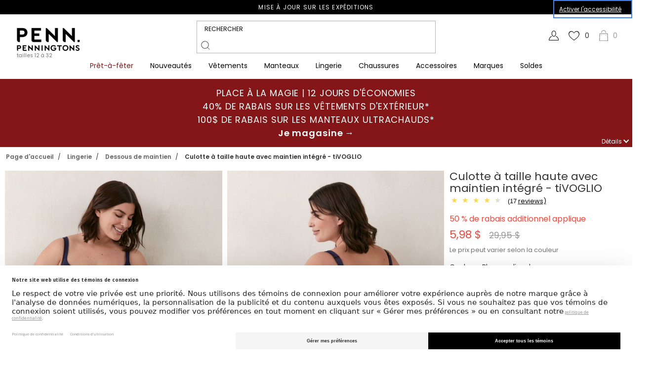

--- FILE ---
content_type: text/html;charset=UTF-8
request_url: https://www.penningtons.com/on/demandware.store/Sites-Penningtons_CA-Site/fr_CA/Product-Variation?pid=453578&dwvar_453578_size=X&dwvar_453578_color=Medieval%20Blue
body_size: 68816
content:
<!doctype html>
<!--[if lt IE 7]> <html class="ie6 oldie" lang="fr" xmlns:og="http://ogp.me/ns#" xmlns:fb="http://www.facebook.com/2008/fbml"> <![endif]-->
<!--[if IE 7]> <html class="ie7 oldie" lang="fr" xmlns:og="http://ogp.me/ns#" xmlns:fb="http://www.facebook.com/2008/fbml"> <![endif]-->
<!--[if IE 8]> <html class="ie8 oldie" lang="fr" xmlns:og="http://ogp.me/ns#" xmlns:fb="http://www.facebook.com/2008/fbml"> <![endif]-->
<!--[if gt IE 8]><!--> <html lang="fr" xmlns:og="http://ogp.me/ns#" xmlns:fb="http://www.facebook.com/2008/fbml"> <!--<![endif]-->






























































	

























































































































<head>



<link rel="preconnect" href="//app.usercentrics.eu">
<link rel="preconnect" href="//api.usercentrics.eu">
<link rel="preload" href="//app.usercentrics.eu/browser-ui/latest/loader.js" as="script">
<script id="usercentrics-cmp" src="https://web.cmp.usercentrics.eu/ui/loader.js" data-settings-id="QUI4opG_XmTt87" async></script>







	
	
	
	<!-- Google Tag Manager -->
    
        <script type="text/javascript">
        // create dataLayer
        window.dataLayer = window.dataLayer || [];
        function gtag() {
            dataLayer.push(arguments);
        }

        // set ""granted" as default for both ad and analytics storage, as well as ad_user_data and ad_personalization,
        gtag("consent", "default", {
            ad_user_data: "granted",
            ad_personalization: "granted",
            ad_storage: "granted",
            analytics_storage: "granted",
            functionality_storage: "granted",
            personalization_storage: "granted",
            wait_for_update: 500 // milliseconds to wait for update
        });
        </script>

		<script type="text/javascript">
        // Google Tag Manager
        (function(w, d, s, l, i) {
            w[l] = w[l] || [];
            w[l].push({
                'gtm.start': new Date().getTime(),
                event: 'gtm.js'
            });
            var f = d.getElementsByTagName(s)[0],
                j = d.createElement(s),
                dl = l != 'dataLayer' ? '&l=' + l : '';
            j.async = true;
            j.src=
			'//www.googletagmanager.com/gtm.js?id='+i+dl;f.parentNode.insertBefore(j,f);
			})(window,document,'script','dataLayer','GTM-53Q8ZC');
        </script>
    
	<!-- End Google Tag Manager -->





<script>LUX=function(){function n(){return Date.now?Date.now():+new Date}var r,e=n(),t=window.performance||{},a=t.timing||{navigationStart:(null===(r=window.LUX)||void 0===r?void 0:r.ns)||e};function o(){return t.now?(r=t.now(),Math.floor(r)):n()-a.navigationStart;var r}(LUX=window.LUX||{}).ac=[],LUX.addData=function(n,r){return LUX.cmd(["addData",n,r])},LUX.cmd=function(n){return LUX.ac.push(n)},LUX.getDebug=function(){return[[e,0,[]]]},LUX.init=function(){return LUX.cmd(["init"])},LUX.mark=function(){for(var n=[],r=0;r<arguments.length;r++)n[r]=arguments[r];if(t.mark)return t.mark.apply(t,n);var e=n[0],a=n[1]||{};void 0===a.startTime&&(a.startTime=o());LUX.cmd(["mark",e,a])},LUX.markLoadTime=function(){return LUX.cmd(["markLoadTime",o()])},LUX.measure=function(){for(var n=[],r=0;r<arguments.length;r++)n[r]=arguments[r];if(t.measure)return t.measure.apply(t,n);var e,a=n[0],i=n[1],u=n[2];e="object"==typeof i?n[1]:{start:i,end:u};e.duration||e.end||(e.end=o());LUX.cmd(["measure",a,e])},LUX.send=function(){return LUX.cmd(["send"])},LUX.ns=e;var i=LUX;if(window.LUX_ae=[],window.addEventListener("error",(function(n){window.LUX_ae.push(n)})),window.LUX_al=[],"function"==typeof PerformanceObserver&&"function"==typeof PerformanceLongTaskTiming){var u=new PerformanceObserver((function(n){for(var r=n.getEntries(),e=0;e<r.length;e++)window.LUX_al.push(r[e])}));try{u.observe({type:"longtask"})}catch(n){}}return i}();
</script>
<script src="https://cdn.speedcurve.com/js/lux.js?id=4541792827" defer crossorigin="anonymous"></script>
<script>
    LUX = window.LUX || {};
    LUX.samplerate = 1; // Collect data for 1% of user sessions
</script>


<meta http-equiv="Content-Type" content="text/html; charset=UTF-8">


<meta http-equiv="X-UA-Compatible" content="IE=edge">

<meta name="viewport" content="width=device-width, minimum-scale=1.0, maximum-scale=1.0, user-scalable=0">































































	






























































































































    
    
    




    




    <title>Vêtements tailles plus à la mode - Accessoires | Penningtons</title>




<link href="/on/demandware.static/Sites-Penningtons_CA-Site/-/fr_CA/v1765038548528/lib/jquery/ui/jquery-ui.min.css" type="text/css" rel="stylesheet" />
<link href="/on/demandware.static/Sites-Penningtons_CA-Site/-/fr_CA/v1765038548528/lib/jquery/ui/jquery-ui.theme.min.css" type="text/css" rel="stylesheet" />


<link rel="apple-touch-icon" sizes="57x57" href="/on/demandware.static/Sites-Penningtons_CA-Site/-/default/dw53811f5b/images/icons/apple-touch-icon-57x57.png?v=2">
<link rel="apple-touch-icon" sizes="60x60" href="/on/demandware.static/Sites-Penningtons_CA-Site/-/default/dw9496cbb7/images/icons/apple-touch-icon-60x60.png?v=2">
<link rel="apple-touch-icon" sizes="72x72" href="/on/demandware.static/Sites-Penningtons_CA-Site/-/default/dw4ce9113c/images/icons/apple-touch-icon-72x72.png?v=2">
<link rel="apple-touch-icon" sizes="76x76" href="/on/demandware.static/Sites-Penningtons_CA-Site/-/default/dw7cb23b53/images/icons/apple-touch-icon-76x76.png?v=2">
<link rel="apple-touch-icon" sizes="114x114" href="/on/demandware.static/Sites-Penningtons_CA-Site/-/default/dw73368fdf/images/icons/apple-touch-icon-114x114.png?v=2">
<link rel="apple-touch-icon" sizes="120x120" href="/on/demandware.static/Sites-Penningtons_CA-Site/-/default/dwafc24762/images/icons/apple-touch-icon-120x120.png?v=2">
<link rel="apple-touch-icon" sizes="144x144" href="/on/demandware.static/Sites-Penningtons_CA-Site/-/default/dwd0ae8ff8/images/icons/apple-touch-icon-144x144.png?v=2">
<link rel="apple-touch-icon" sizes="152x152" href="/on/demandware.static/Sites-Penningtons_CA-Site/-/default/dwbb998245/images/icons/apple-touch-icon-152x152.png?v=2">
<link rel="apple-touch-icon" sizes="180x180" href="/on/demandware.static/Sites-Penningtons_CA-Site/-/default/dwb678b985/images/icons/apple-touch-icon-180x180.png?v=2">
<link rel="icon" type="image/png" href="/on/demandware.static/Sites-Penningtons_CA-Site/-/default/dwedbaeca6/images/icons/favicon-32x32.png?v=2" sizes="32x32">
<link rel="icon" type="image/png" href="/on/demandware.static/Sites-Penningtons_CA-Site/-/default/dw3c6cedfb/images/icons/android-chrome-192x192.png?v=2" sizes="192x192">
<link rel="icon" type="image/png" href="/on/demandware.static/Sites-Penningtons_CA-Site/-/default/dwd2a08fd1/images/icons/favicon-96x96.png?v=2" sizes="96x96">
<link rel="icon" type="image/png" href="/on/demandware.static/Sites-Penningtons_CA-Site/-/default/dwa864955a/images/icons/favicon-16x16.png?v=2" sizes="16x16">
<link rel="manifest" href="/on/demandware.static/Sites-Penningtons_CA-Site/-/default/dwbb0ea1ae/images/icons/manifest.json?v=2">
<link rel="shortcut icon" href="/on/demandware.static/Sites-Penningtons_CA-Site/-/default/dw25839b75/images/icons/favicon.ico?v=2">
<meta name="apple-mobile-web-app-title" content="Penningtons">
<meta name="application-name" content="Penningtons">
<meta name="msapplication-TileColor" content="#000000">
<meta name="msapplication-TileImage" content="/on/demandware.static/Sites-Penningtons_CA-Site/-/default/dw844acb73/images/icons/mstile-144x144.png?v=2">
<meta name="theme-color" content="#f5f5f5">






    <meta name="description" content="Magasinez chez Penningtons des v&ecirc;tements mode tailles plus 14 &agrave; 32: hauts, pantalons, jeans, lingerie, tenues sport, chaussures et bottes pied large."/>









    <link rel="canonical" href="https://www.penningtons.com/fr/culotte-a-taille-haute-avec-maintien-integre---tivoglio/453578.html" />



    
        <link rel="alternate" hreflang="en-ca" href="https://www.penningtons.com/en/high-waist-brief-with-silhouette-control---tivoglio/453578.html" />
    
        <link rel="alternate" hreflang="fr-ca" href="https://www.penningtons.com/fr/culotte-a-taille-haute-avec-maintien-integre---tivoglio/453578.html" />
    




    <meta name="google-site-verification" content="D-q07MCuVIxUFkXmyMheknSfd6ru56LylrESQTX_5-o" />








<link rel="stylesheet" href="/on/demandware.static/Sites-Penningtons_CA-Site/-/fr_CA/v1765038548528/css/normalize.css" />

<!-- Creates problems in ie8 -->
<link rel="stylesheet" media="print" href="/on/demandware.static/Sites-Penningtons_CA-Site/-/fr_CA/v1765038548528/css/print.css" />
<style type="text/css">
/* RMXMOB2-1510 [ */ 
.hide_PE{
    visibility: hidden;
}
/* RMXMOB2-1510 ] */ 
</style>
<!--[if lte IE 10]>
<style type="text/css">
    /* Fix for flyout menus not usable with IE <= 10*/
    div.level-2 .menu-wrapper {
        top:0px !important;
    }
</style>
<![endif]-->
<!-- Fontello -->
<link href="/on/demandware.static/Sites-Penningtons_CA-Site/-/fr_CA/v1765038548528/lib/fontello/css/fontello-embedded.css" rel="stylesheet" />
<link href="/on/demandware.static/Sites-Penningtons_CA-Site/-/fr_CA/v1765038548528/lib/fontello/css/animation.css" rel="stylesheet" />






<link rel="stylesheet" href="/on/demandware.static/Sites-Penningtons_CA-Site/-/fr_CA/v1765038548528/lib/jquery/flexslider/flexslider.css" type="text/css">







<!--  UI -->


    
        
    


<!-- MMENU -->
<link rel="stylesheet" href="/on/demandware.static/Sites-Penningtons_CA-Site/-/fr_CA/v1765038548528/lib/jquery/mmenu/jquery.mmenu.all.css" />

<!-- NEW GRID CSS -->
<link rel="stylesheet" href="/on/demandware.static/Sites-Penningtons_CA-Site/-/fr_CA/v1765038548528/lib/reitmans-ff/style.min.css" />

<link rel="stylesheet" href="/on/demandware.static/Sites-Penningtons_CA-Site/-/fr_CA/v1765038548528/css/custom.css" />

    <link rel="stylesheet" href="/on/demandware.static/Sites-Penningtons_CA-Site/-/fr_CA/v1765038548528/css/custom-responsive.css" />






    <link rel="stylesheet"
        href="https://checkoutshopper-live-us.adyen.com/checkoutshopper/sdk/5.28.0/adyen.css"
        integrity="sha384-2MpA/pwUY9GwUN1/eXoQL3SDsNMBV47TIywN1r5tb8JB4Shi7y5dyRZ7AwDsCnP8"
        crossorigin="anonymous">





	 


	

<div class="html-slot-container headerContentSlot-CSS">



<link rel="stylesheet" href="https://www.penningtons.com/on/demandware.static/-/Sites/fr_CA/v1765038548528/Penningtons_CA/stylesheets/custom-daily.css" />
<link rel="stylesheet" href="https://www.penningtons.com/on/demandware.static/-/Sites/fr_CA/v1765038548528/Penningtons_CA/stylesheets/custom-daily-clean.css" />
<link href="https://fonts.googleapis.com/css?family=PT+Serif:400,700&display=swap" rel="stylesheet">
<style>

/* PDP REDESIGN*/

.body--pt_pdp .product-name.product-name-ps,
.quickview-redesign .product-name.product-name-ps{
	text-align: center;
}

.body--pt_pdp .product-set-item .pr-rating-stars,
.quickview-redesign .product-set-item .pr-rating-stars{
	margin-top: -16px;
}

.body--pt_pdp .pdp-main .pr-category-snippet__total,
.quickview-redesign .pr-category-snippet__total{
	font-size: 1.4rem;
}



.body--pt_pdp .pdp-main .product-set-details .pr-category-snippet{
    margin: auto;
}
.body--pt_pdp .pdp-main .pr-category-snippet__total:before,
.quickview-redesign .pr-category-snippet__total:before{
    font-family: 'Poppins', "Lato", Helvetica, Arial, sans-serif;
    font-size: 1.4rem;
	content: "(";
}

.body--pt_pdp .pdp-main .pr-category-snippet__total:lang(en)::after,
.quickview-redesign .pr-category-snippet__total:lang(en)::after{
    font-family: 'Poppins', "Lato", Helvetica, Arial, sans-serif;
    font-size: 1.4rem;
    content: ")";
}


.body--pt_pdp .pdp-main .pr-category-snippet__total:lang(fr)::after,
.quickview-redesign .pr-category-snippet__total:lang(fr)::after{
    font-family: 'Poppins', "Lato", Helvetica, Arial, sans-serif;
    font-size: 1.4rem;
    content: ")";
}

@media screen and (min-width: 768px) {
    .pdp-main .product-details-container .pr-snippet-review-count:lang(en):after,
    .pdp-main .product-details-container .pr-snippet-review-count:lang(fr):after{
        font-family: 'Poppins', "Lato", Helvetica, Arial, sans-serif;
    }

    .body--pt_pdp .pdp-main .product-set-details .pr-category-snippet{
        margin: auto 0;
    }

    .body--pt_pdp .pdp-main .pr-category-snippet__total:lang(en)::after{
        content: " reviews)";
    }
    .body--pt_pdp .pdp-main .pr-category-snippet__total:lang(fr)::after{
        content: " évaluations)";
    }
    .body--pt_pdp .product-set-item .store-list {
        float: right;
    }
}



.body--pt_pdp .pdp-main div[class^="pr-star-v4"] {
	--star-color: #ffd745;
	--star-background: #ddd;
	background-image: none !important;
	outline: none;
	border: none;
	box-shadow: none;
	margin-right: 0;
}

.body--pt_pdp .pdp-main div[class^="pr-star-v4"]::before {
	font-size: 18px;
	content: "\2605";
	-webkit-background-clip: text;
	-webkit-text-fill-color: transparent;
}

.quickview-redesign div[class^="pr-star-v4"]::before {
	-webkit-background-clip: text !important;
}

.body--pt_pdp .pdp-main .pr-star-v4-0-filled::before {
	background: linear-gradient(90deg, var(--star-color) 0, #ddd 0);
}

.body--pt_pdp .pdp-main .pr-star-v4-25-filled::before {
	letter-spacing: 3px;
	background: linear-gradient(90deg, var(--star-color) 30%, var(--star-background) 30%);
}

.body--pt_pdp .pdp-main .pr-star-v4-50-filled::before {
	background: linear-gradient(90deg, var(--star-color) 50%, var(--star-background) 50%);
}

.body--pt_pdp .pdp-main .pr-star-v4-75-filled::before {
	background: linear-gradient(90deg, var(--star-color) 75%, var(--star-background) 75%);
}

.body--pt_pdp .pdp-main .pr-star-v4-100-filled {
	margin-right: 0;
}

.body--pt_pdp .pdp-main .pr-star-v4-100-filled::before {
	background: linear-gradient(90deg, var(--star-color) 100%, var(--star-background) 100%);
}

.html-slot-container.style-advice-panel:nth-of-type(2){
       display: none; 
}


.fullwidth-header-bg {
  display: none;
}

.product-overlay .overlay-text{
     white-space:nowrap;
}

.croaddtocart-add-to-cart__wrapper #cro-add-to-cart.unavailable-selection{
    margin-top: 0;
}

.body--pt_pdp  .pdp-main .product-details-container .product-accordion .features-icon img{
      height: 53px !important;
}

//PDP REDESIGN
.body--pt_pdp .product-tile .product-swatches .swatch-list img{
     margin: 3px 2px 0;
}

.search-result-content ul.search-result-items .product-tile .product-swatches .swatch img{
    height: 27px;
    width: 27px;
     margin: 0 2px;
}
.product-tile .more-colors-link{
   margin-top: 2px;
   margin-left: 4px;
}


/* Newsletter signup ty page fix 
#footer-opt-in-options {
    max-width: 960px;
    margin: 0 auto;
} */
#footer-opt-in-options {
    max-width: 1440px;
    margin: 0 auto;
}
@media screen and (min-width: 768px) {
	#footer-opt-in-options .newslettersignup-slot{
		display: flex;
		justify-content: end;
	}
}
@media screen and (min-width: 1200px) {
	#footer-opt-in-options .newslettersignup-slot{
		width: 56.153%;
	}
	#footer-opt-in-options #newslettersignup{
		width: 41.153%;
	}
}

.store-stock {
    clear: both;
}

.search-result-content ul.search-result-items .product-tile .product-pricing {
    font-size: 14px;
    font-size: 1.4rem;}

.pt_storefront.main,
.mosaic-container {
    font-size: 10px;
}

.bigBeauty {
    margin-top: 1vw;
}

.guide-nav a {
    box-sizing: content-box;
}

.pt_loyalty .loyalty-content {
max-width: none;
}

.lpv.giftcards {
max-width: 960px;
margin-left: auto;
margin-right: auto;
}

.product-set .sharebuttons {
	float: left;
}

.product-set .add-sub-product {
	clear: both;
}

.pdp-main .product-set .product-name {
	float: none;
	width: auto;
}

.pdp-main .product-col-2 .product-number {
    display: none;
}

.pdp-main .product-set-item .block-add-to-cart .quantity button {
	background-color: #000;
	color: #fff;
}


@media screen and (max-width: 767px) {
    .cta2016 {
        font-size: 18px;
        line-height: 18px;
        padding: 10px 20px;
    }
}

</style>

<!-- Styles and hotfixes for new grid deployment -->
<style>

/* desktop Menu float none */
.menu-category li {float: none;}

/* overlay perfect-price */
.The-Edit-Perfect-Price-subcategory .overlay-perfect-price {display: none;}


/* the edit *holiday color */

a#category-Trends-link {
  color: #000;
}

/*Holiday Shop */

a#category-Holiday-Shop-link {
 color: #841618;
}

/* sale color*/

a#category-Promotions-Offers-link,
#navigation a.level-2.Promotions-40-Off,
#navigation a.level-2.Promotions-30-Off,
#navigation a.level-2.Promotions-20-Off,
#navigation a.level-2.Promotions-Sale,
#navigation a.level-2.Promotions-Bottoms,

/*a#category-Sale-link,*/
#navigation a.level-2.Clothing-Sale,
#navigation a.level-2.Lingerie-Sale,
#navigation a.level-2.Footwear-Sale,
#navigation a.level-2.Accessories-Sale,
#navigation a.level-2.Addition-Elle-Sale,
#navigation li.level-3.category-Sale-Special-Deals a.Sale-Special-Deals,
#navigation li.level-3.category-New-Arrivals-Featured-Valentine a.New-Arrivals-Featured-Valentine,
#navigation li.level-3.category-Trends-Valentines-Day a.Trends-Valentines-Day {
  color: #ff4538;
}
 
/* promo section color 
a.Apparel-Promo-Tops, a.Apparel-Special-Offer {color: #ff4538;}
*/
/* HOT fixe */
.pi-recommendations{
 overflow:hidden;
}

/*PERFECT PRICE PINK
.level-2 .menu-wrapper .category-The-Edit-Perfect-Price a, 
.level-2.category-Sale-Promo-Silver-Jeans a, 
.level-2.category-Sale-Promo-Swimwear a, 
.level-2.category-Sale-Promo-Footwear a, 
.level-2.category-Sale-Promo-Dresses a, 
.level-2.category-Sale-Promo-Bottoms a, 
.level-2.category-Sale-Promo-Bras a,
.level-2.category-Apparel-Promo-Bottoms a, 
.level-2.category-Sale-Promo-Accessories a, 
.level-2.category-Sale-Promo-Sleepwear a, 
.level-2.category-Sale-Promo-Apparel a,
.level-2.category-Sale-Promo-Outerwear a, 
.level-2.category-Lingerie-Special-Offer a
{
   color: #ff4538;
 }

*/





.level-2.category-New-Arrivals-Clothing,
.level-2.category-New-Arrivals-Featured,
.level-2.category-Footwear-Shoe-Care,
.level-2.category-Sale-Shop-By-Size,
.level-2.category-Addition-Elle-Clothing,
.level-2.category-Addition-Elle-Featured,
.level-2.category-Lingerie-Bras,
.level-2.category-Sale-Clothing,
.level-2.category-Brands-Lingerie
{
     flex: 1 1 100%;
}


.level-2.category-Clothing-Other-Sizes{
flex: 1 1 41%;
}

/* .level-2.category-Brands-Clothing{
columns: 2;
width: 50% !important;
}
*/

@media only screen and (min-width: 1350px) {
	.level-2.category-Clothing-Brands a{
		margin-top: 30px !important;
	}
}


@media only screen and (min-width: 1025px) and (max-width: 1244px) {
.level-1.category-Promotions-Offers li.level-2{
    width: max-content !important;
}
}

@media only screen and (min-width: 1200px) and (max-width: 1402px) {
.level-2.category-Clothing-Other-Sizes:lang(fr){
    flex: 1 1 auto !important;
}
}



@media only screen and (min-width: 960px) and (max-width: 1024px) {
.level-2.category-Brands-Shoes{
    flex: 1 1 100%;
}
}

@media only screen and (min-width: 1050px) and (max-width: 1199px) {
.level-2.category-Brands-Shoes{
    flex: 1 1 100%;
}
}


@media only screen and (min-width: 960px) and (max-width: 1024px) {
.level-2.category-Accessories-Hosiery-Socks{
    flex: 1 1 40%;
}
}

@media only screen and (min-width: 1070px) and (max-width: 1199px) {
.level-2.category-Accessories-Hosiery-Socks{
    flex: 1 1 40%;
}
}


@media only screen and (min-width: 1200px) and (max-width: 1380px) {
    .level-2.category-Lingerie-Offers,
    .level-2.category-Lingerie-Sale{
        margin-left: -30px !important;
    }
}


/* navigation width fix */

#navigation {
    max-width: 100%;}

.level-1.category-Brands .menu-wrapper ul.level-2 li.level-2{
    width: 16%;
    padding-left: 0;
}

.level-1.category-Brands .menu-wrapper ul.level-2 li.level-2 a.level-2{
    grid-template-columns: none !important;
}

body{
   overflow-x: hidden !important;
}



/* pdp icons */

.body--pt_pdp  .pdp-main .product-details-container .product-accordion .features-icon img{
      height: 53px !important;
}



.cart-wrapper .mobile-cart-header{
    display:none;
}



 .add-to-cart__confirmation.ui-dialog-content .grid-tile .product-image .thumb-link{
   padding-top: 0 !important;
}
.add-to-cart__confirmation.ui-dialog-content .grid-tile .product-image .thumb-link > img{
     position: relative !important;
}






/*Recommendations Callout*/
.recommendation-callout h2{
    font-weight: 500 !important;
    font-size: 1.6rem !important;
    letter-spacing: normal !important;
}

@media screen and (min-width: 768px) {
    .recommendation-callout h2{
        font-size: 2.2rem !important;
    }
}

@media screen and (min-width: 768px) {
    .recommendation-callout h2{
        font-size: 1.3rem !important;
    }
}

@media screen and (min-width: 960px) {
    .recommendation-callout h2{
        font-size: 1.6rem !important;
    }
}

@media screen and (min-width: 1200px) {
    .recommendation-callout h2{
        font-size: 1.9rem !important;
    }
}

@media screen and (min-width: 1440px) {
    .recommendation-callout h2{
        font-size: 2.2rem !important;
    }
}
@media screen and (min-width: 1824px) {
    .recommendation-callout h2{
        font-size: 2.4rem !important;
    }
}

#navigation .global-navigation .penn-ddm-right__link-ctn a{
    display: -webkit-inline-box !important;
}



@media (min-width: 1200px) {
    .refinement-header-container{
        top: 130px !important;
    }
}


*/ holiday nav */
.level-1.category-Holiday-Shop {
    @media (min-width: 960px) {
        .menu-wrapper {
            ul.level-2 {
                display: grid;
                grid-template-columns: 33% 33% 33%;
                grid-template-rows: 10% 10% 10% 10% 10% 10% 10% 10% 10% 10%;
            }
        }
    }

    .level-2.category-Holiday-Shop-Party,
    .level-2.category-Holiday-Shop-Sleepwear,
    .level-2.category-Holiday-Shop-Winter{
        grid-column-start: 2;
    }
    .level-2.category-Promotions-Black-Friday-Deals {
        grid-column-start: 3;
        grid-row-start: 1;
    }
}

#style-advisor-booking{
   display:none;
}


.cart-actions .paypalOr {display: none}

</style>


</div>
 
	






    <script src="https://ui.powerreviews.com/stable/4.1/ui.js" async></script>


<!-- jQuery -->
<script src="/on/demandware.static/Sites-Penningtons_CA-Site/-/fr_CA/v1765038548528/lib/jquery/jquery-3.5.1.min.js" type="text/javascript"></script>
<script src="/on/demandware.static/Sites-Penningtons_CA-Site/-/fr_CA/v1765038548528/lib/jquery/shims/jquery.browser.js" type="text/javascript"></script>
<script src="/on/demandware.static/Sites-Penningtons_CA-Site/-/fr_CA/v1765038548528/lib/jquery/jquery-easing-1.4.1.js" type="text/javascript"></script>

<script>var app={};</script>



<!-- Modernizr will implement all the missing functionality for IE8 -->
<script src="/on/demandware.static/Sites-Penningtons_CA-Site/-/fr_CA/v1765038548528/lib/modernizr/modernizr.js"></script>
<script src="/on/demandware.static/Sites-Penningtons_CA-Site/-/fr_CA/v1765038548528/js/responsive.js"></script>


<script src="/on/demandware.static/Sites-Penningtons_CA-Site/-/fr_CA/v1765038548528/lib/jquery/flexslider/jquery.flexslider-min.js" type="text/javascript"></script>
<script src="/on/demandware.static/Sites-Penningtons_CA-Site/-/fr_CA/v1765038548528/lib/jquery/ui/jquery-ui-1.12.1.min.js" type="text/javascript"></script>
<script src="/on/demandware.static/Sites-Penningtons_CA-Site/-/fr_CA/v1765038548528/lib/jquery/owlcarousel/owl.carousel.min.js" type="text/javascript"></script>


<script nomodule src="/on/demandware.static/Sites-Penningtons_CA-Site/-/fr_CA/v1765038548528/lib/polyfill/polyfill.min.js"></script>

<!-- NEW JQUERY FUNCTIONS -->
<script src="/on/demandware.static/Sites-Penningtons_CA-Site/-/fr_CA/v1765038548528/lib/reitmans-ff/js/script.js" type="text/javascript"></script>


<script>
document.createElement( "picture" );
</script>
<script src="/on/demandware.static/Sites-Penningtons_CA-Site/-/fr_CA/v1765038548528/lib/polyfill/picturefill.min.js" async></script>



    


	<script src="https://www.googleoptimize.com/optimize.js?id=OPT-PWNP3G2"></script>





<script>
function createCookie(name,value,days) {
    if (days) {
        var date = new Date();
        date.setTime(date.getTime()+(days*24*60*60*1000));
        var expires = "; expires="+date.toGMTString();
    }
    else var expires = "";
    document.cookie = name+"="+""+expires+"; path=/";
    document.cookie = name+"="+value+expires+"; path=/";
}
function readCookie(name) {
    var nameEQ = name + "=";
    var ca = document.cookie.split(';');
    for(var i=0;i < ca.length;i++) {
        var c = ca[i];
        while (c.charAt(0)==' ') c = c.substring(1,c.length);
        if (c.indexOf(nameEQ) == 0) return c.substring(nameEQ.length,c.length);
    }
    return null;
}

function deleteCookie(name) {
    var date = new Date();
    date.setDate(date.getDate() -1);
    document.cookie = name+"=; expires="+date.toGMTString()+"; path=/";
}
</script>



	 


	



<script>
    //init carousel
    var jq1124 = {}
    jq1124.query = jQuery

    function quickvView() {
        var mobile_max_width = 768
        $('.shop-product-set').click(function() {
            var productsetTitle = $(this).attr('title')
            var productsetURL = $(this).attr('href')
            var browser_width = $(window).width()
            /* Condition pour voir le quickview */
            if (browser_width > mobile_max_width) {
                app.quickView.show({url: productsetURL, source: 'quickview'})
                return false
            }
        })
    }

    function lightAccordion() {
        // $('.toggle_content').addClass('close');
        $('.item-list')
            .find('.acc-list')
            .click(function(e) {
                e.preventDefault()
                $(this)
                    .find('.toggle_content')
                    .slideToggle('fast')
                    .toggleClass('active')
                $('.toggle_content')
                    .not($(this).find('.active'))
                    .slideUp('fast')
                    .removeClass('active')
            })
    }

    function getValue(key) {
        var query = window.location.search.substr(1).split('&')
        for (var i = 0; i < query.length; i++) {
            var param = query[i].split('=')
            if (param.length != 2) {
                continue
            }
            if (param[0] == key) {
                return param[1]
            }
        }
    }
    $(document).ready(function() {
        quickvView()
        lightAccordion()
    })

    //bottom seo
    function openCloseSeo() {
        jQuery('.bottom-seo-toggle').click(function() {
            jQuery(this)
                .closest('.bottom-seo')
                .toggleClass('opened')
        })
    }

    $(document).ready(function() {
        openCloseSeo()
    })


$( document ).ready(function() {
    var previousTarget=null;

    $("a.level-1").click(function() {
        if(navigator.maxTouchPoints === 5) { 
            if(this===previousTarget) {
                return;
            }

            $('div.level-2', this).css("visibility", "visible")
            previousTarget=this;
            return false;
        }
    });
});

</script>

<!-- FRONT-END INTEGRATORS SCRIPTS -->
<!-- IF ANY QUESTIONS ASK PATTY OR VINCENT -->
<script type="text/javascript">
	// CONVERT STRING TO SEGMENTED NUMBERS FOR TIMER 
	function getEndTime(endtime) {
		let t, seconds, minutes, hours, days;
		t = Date.parse(endtime) - (new Date()).getTime();
		seconds = Math.floor((t / 1000) % 60);
		minutes = Math.floor((t / 1000 / 60) % 60);
		hours = Math.floor((t / (1000 * 60 * 60)) % 24);
		days = Math.floor(t / (1000 * 60 * 60 * 24));
		return {
			t: t,
			seconds: seconds,
			minutes: minutes,
			hours: hours,
			days: days
		};
	}
	// INITIATE INTERVAL AND PUSH HTML FOR TIMER 
	function createTimer(id, endtime) {
		let clock, timeinterval, currentLang, langLetter, end, remain, days, hours, minutes, seconds;
		currentLang = document.documentElement.lang;
		if(currentLang == "en"){
			langLetter = "d"
		}else{
			langLetter = "j"
		}
		clock = document.getElementById(id);
		if ( clock != null){
			timeinterval = setInterval(function () {
				end = getEndTime(endtime);
				remain = end.t;
				days = ("0" + end.days).slice(-2);
				hours = ("0" + end.hours).slice(-2);
				minutes = ("0" + end.minutes).slice(-2);
				seconds = ("0" + end.seconds).slice(-2);
				if (days == 0) {
					clock.innerHTML = '<span class="time-wrappers">' +
						hours + 'h</span>&nbsp;<span class="time-wrappers">' +
						minutes + 'm</span>&nbsp;<span class="time-wrappers">' +
						seconds + 's</span>&nbsp;';
				} else {
					clock.innerHTML = '<span class="time-wrappers">' +
						days + langLetter +'</span>&nbsp;<span class="time-wrappers">' +
						hours + 'h</span>&nbsp;<span class="time-wrappers">' +
						minutes + 'm</span>&nbsp;<span class="time-wrappers">' +
						seconds + 's</span>&nbsp;';
				}
				if (remain <= 1000) {
					clearInterval(timeinterval);
				}
			}, 1000);
		}
	}
	// CAROUSEL FOR STRUCTURE BY FRONT END
	function frontEndCarousel(btn, target, slideByDt = 1, slideByMb = slideByDt){
		let slideTo, targetItemsWidth, targetSlider, gapValue, prevValue, nextValue, carousel, targetPrev, targetNext, slideBy;
		carousel = "#" + target;
		if (document.querySelector(carousel) != null){
			btn.disabled = true;
			setTimeout(() => {
				btn.disabled = false;
			}, 500);
			// VAR
			targetItemsWidth = document.querySelectorAll(carousel + " .st-carousel__item")[0].clientWidth;
			targetSlider = document.querySelector(carousel + " .st-carousel__slider");
			gapValue = Number(window.getComputedStyle(targetSlider).getPropertyValue("column-gap").slice(0, -2));
			targetPrev = document.querySelector(carousel + " button[data-toggle='prev']")
			targetNext = document.querySelector(carousel + " button[data-toggle='next']")
			if( window.innerWidth < 768) {
				slideBy = slideByMb;
			}else{
				slideBy = slideByDt;
			}
			// DIRECTION
			if (btn.getAttribute("data-toggle") == 'next'){
				slideTo = 1;
				targetPrev.style.display='inherit';
			}else if (btn.getAttribute("data-toggle") == 'prev'){
				slideTo = -1;
				targetNext.style.display='inherit';
			}
			// VAR
			prevValue = targetSlider.scrollLeft + ((targetItemsWidth + gapValue) * slideBy * slideTo);
			nextValue = targetSlider.scrollWidth - prevValue;
			// DETECT START OR END
			if (nextValue <= targetSlider.clientWidth + (targetItemsWidth / 2)){
				targetNext.style.display='none';
			}else if(prevValue <= 10){
				targetPrev.style.display='none';
			}
			// ACTION TO SLIDE
			targetSlider.scrollBy({ left: (targetItemsWidth + gapValue) * slideBy * slideTo, behavior: 'smooth'});
		}else{
			console.log("Carousel not found");
		}
	}
</script>
<!-- FRONT-END INTEGRATORS SCRIPTS END -->


 
	



<script type="text/javascript">//<!--
/* <![CDATA[ (head-active_data.js) */
var dw = (window.dw || {});
dw.ac = {
    _analytics: null,
    _events: [],
    _category: "",
    _searchData: "",
    _anact: "",
    _anact_nohit_tag: "",
    _analytics_enabled: "true",
    _timeZone: "US/Eastern",
    _capture: function(configs) {
        if (Object.prototype.toString.call(configs) === "[object Array]") {
            configs.forEach(captureObject);
            return;
        }
        dw.ac._events.push(configs);
    },
	capture: function() { 
		dw.ac._capture(arguments);
		// send to CQ as well:
		if (window.CQuotient) {
			window.CQuotient.trackEventsFromAC(arguments);
		}
	},
    EV_PRD_SEARCHHIT: "searchhit",
    EV_PRD_DETAIL: "detail",
    EV_PRD_RECOMMENDATION: "recommendation",
    EV_PRD_SETPRODUCT: "setproduct",
    applyContext: function(context) {
        if (typeof context === "object" && context.hasOwnProperty("category")) {
        	dw.ac._category = context.category;
        }
        if (typeof context === "object" && context.hasOwnProperty("searchData")) {
        	dw.ac._searchData = context.searchData;
        }
    },
    setDWAnalytics: function(analytics) {
        dw.ac._analytics = analytics;
    },
    eventsIsEmpty: function() {
        return 0 == dw.ac._events.length;
    }
};
/* ]]> */
// -->
</script>
<script type="text/javascript">//<!--
/* <![CDATA[ (head-cquotient.js) */
var CQuotient = window.CQuotient = {};
CQuotient.clientId = 'aaep-Penningtons_CA';
CQuotient.realm = 'BBNQ';
CQuotient.siteId = 'Penningtons_CA';
CQuotient.instanceType = 'prd';
CQuotient.locale = 'fr_CA';
CQuotient.fbPixelId = '__UNKNOWN__';
CQuotient.activities = [];
CQuotient.cqcid='';
CQuotient.cquid='';
CQuotient.cqeid='';
CQuotient.cqlid='';
CQuotient.apiHost='api.cquotient.com';
/* Turn this on to test against Staging Einstein */
/* CQuotient.useTest= true; */
CQuotient.useTest = ('true' === 'false');
CQuotient.initFromCookies = function () {
	var ca = document.cookie.split(';');
	for(var i=0;i < ca.length;i++) {
	  var c = ca[i];
	  while (c.charAt(0)==' ') c = c.substring(1,c.length);
	  if (c.indexOf('cqcid=') == 0) {
		CQuotient.cqcid=c.substring('cqcid='.length,c.length);
	  } else if (c.indexOf('cquid=') == 0) {
		  var value = c.substring('cquid='.length,c.length);
		  if (value) {
		  	var split_value = value.split("|", 3);
		  	if (split_value.length > 0) {
			  CQuotient.cquid=split_value[0];
		  	}
		  	if (split_value.length > 1) {
			  CQuotient.cqeid=split_value[1];
		  	}
		  	if (split_value.length > 2) {
			  CQuotient.cqlid=split_value[2];
		  	}
		  }
	  }
	}
}
CQuotient.getCQCookieId = function () {
	if(window.CQuotient.cqcid == '')
		window.CQuotient.initFromCookies();
	return window.CQuotient.cqcid;
};
CQuotient.getCQUserId = function () {
	if(window.CQuotient.cquid == '')
		window.CQuotient.initFromCookies();
	return window.CQuotient.cquid;
};
CQuotient.getCQHashedEmail = function () {
	if(window.CQuotient.cqeid == '')
		window.CQuotient.initFromCookies();
	return window.CQuotient.cqeid;
};
CQuotient.getCQHashedLogin = function () {
	if(window.CQuotient.cqlid == '')
		window.CQuotient.initFromCookies();
	return window.CQuotient.cqlid;
};
CQuotient.trackEventsFromAC = function (/* Object or Array */ events) {
try {
	if (Object.prototype.toString.call(events) === "[object Array]") {
		events.forEach(_trackASingleCQEvent);
	} else {
		CQuotient._trackASingleCQEvent(events);
	}
} catch(err) {}
};
CQuotient._trackASingleCQEvent = function ( /* Object */ event) {
	if (event && event.id) {
		if (event.type === dw.ac.EV_PRD_DETAIL) {
			CQuotient.trackViewProduct( {id:'', alt_id: event.id, type: 'raw_sku'} );
		} // not handling the other dw.ac.* events currently
	}
};
CQuotient.trackViewProduct = function(/* Object */ cqParamData){
	var cq_params = {};
	cq_params.cookieId = CQuotient.getCQCookieId();
	cq_params.userId = CQuotient.getCQUserId();
	cq_params.emailId = CQuotient.getCQHashedEmail();
	cq_params.loginId = CQuotient.getCQHashedLogin();
	cq_params.product = cqParamData.product;
	cq_params.realm = cqParamData.realm;
	cq_params.siteId = cqParamData.siteId;
	cq_params.instanceType = cqParamData.instanceType;
	cq_params.locale = CQuotient.locale;
	
	if(CQuotient.sendActivity) {
		CQuotient.sendActivity(CQuotient.clientId, 'viewProduct', cq_params);
	} else {
		CQuotient.activities.push({activityType: 'viewProduct', parameters: cq_params});
	}
};
/* ]]> */
// -->
</script>















<!--


	
	
	
-->



<meta property="og:title" content="Sites-Penningtons_CA-Site" />
<meta property="og:type" content="website" /> 
<meta property="og:url" content="https://www.penningtons.com/fr/culotte-a-taille-haute-avec-maintien-integre---tivoglio/35171067.html" />

	<meta property="og:description" content="Vous adorerez porter cette jolie culotte taille plus avec contr&ocirc;le de la silhouette int&eacute;gr&eacute;. Une belle fa&ccedil;on de vous sentir belle et bien dans votre nouvelle robe ou jupe festive, et ce, toute la soir&eacute;e!&lt;br /&gt;&lt;br /&gt;Caract&eacute;ristiques&lt;br /&gt;- Microfibre tiss&eacute;e&lt;br /&gt;- Taille haute&lt;br /&gt;- Contr&ocirc;le de silhouette int&eacute;gr&eacute;&lt;br /&gt;- Panneau avant doubl&eacute; de maille&lt;br /&gt;- &Eacute;lastique &agrave; la taille et aux ouvertures des jambes&lt;br /&gt;&lt;br /&gt;&Agrave; propos de ti Voglio&lt;br /&gt;Con&ccedil;ue pour vos moments 100 % d&eacute;tente, mettez-vous en mode confort total avec la collection de tenues de nuit ti Voglio." />

<meta property="og:image" content="https://www.penningtons.com/on/demandware.static/-/Sites-Penningtons-master-catalog/default/dw0cbc50ff/images/xlarge/penningtons_453578_417_0.jpg" />
<meta property="og:locale" content="fr_CA" />
<meta property="og:site_name" content="" />

<meta property="fb:app_id" content="null" />
<meta property="fb:admins" content="253400027" />











<script>
(function(app){
	app.gtm = app.gtm || {};
	app.gtm.resources = {"isRecommendation":false,"currencyCode":"CAD","isProductset":false,"page":{"pageType":"","coStep":"","checkoutStep":""},"ecommerce":{"list":"no list","list_id":"no list"},"vpv":{"additionalClass":"","targetPipeline":"","isRegistration":false,"emailSubscribed":null,"hybaEmailSubscribed":null,"hybaEmailSubscribedFooter":false},"url":{"productData":"/on/demandware.store/Sites-Penningtons_CA-Site/fr_CA/GTM-GetProductData"},"click":{"locale":"English","categoryType":"","addedCouponID":""}};
}(window.app = window.app || {}));
</script>

<script src="/on/demandware.static/Sites-Penningtons_CA-Site/-/fr_CA/v1765038548528/js/gtm_init.js"></script>









	
		
		<div class="content-asset cx-website-feedback"><!-- dwMarker="content" dwContentUUID="20d40d76bf75144115a2e4f652" -->
			
			<!--BEGIN QUALTRICS WEBSITE FEEDBACK SNIPPET-->
<script type='text/javascript'>
(function(){var g=function(e,h,f,g){
this.get=function(a){for(var a=a+"=",c=document.cookie.split(";"),b=0,e=c.length;b<e;b++){for(var d=c[b];" "==d.charAt(0);)d=d.substring(1,d.length);if(0==d.indexOf(a))return d.substring(a.length,d.length)}return null};
this.set=function(a,c){var b="",b=new Date;b.setTime(b.getTime()+6048E5);b="; expires="+b.toGMTString();document.cookie=a+"="+c+b+"; path=/; "};
this.check=function(){var a=this.get(f);if(a)a=a.split(":");else if(100!=e)"v"==h&&(e=Math.random()>=e/100?0:100),a=[h,e,0],this.set(f,a.join(":"));else return!0;var c=a[1];if(100==c)return!0;switch(a[0]){case "v":return!1;case "r":return c=a[2]%Math.floor(100/c),a[2]++,this.set(f,a.join(":")),!c}return!0};
this.go=function(){if(this.check()){var a=document.createElement("script");a.type="text/javascript";a.src=g;document.body&&document.body.appendChild(a)}};
this.start=function(){var t=this;"complete"!==document.readyState?window.addEventListener?window.addEventListener("load",function(){t.go()},!1):window.attachEvent&&window.attachEvent("onload",function(){t.go()}):t.go()};};
try{(new g(100,"r","QSI_S_ZN_bxsv1nCEJGg3Deu","https://znbxsv1ncejgg3deu-reitmans.siteintercept.qualtrics.com/SIE/?Q_ZID=ZN_bxsv1nCEJGg3Deu")).start()}catch(i){}})();
</script><div id='ZN_bxsv1nCEJGg3Deu'><!--DO NOT REMOVE-CONTENTS PLACED HERE--></div>
<!--END WEBSITE FEEDBACK SNIPPET-->
		</div> <!-- End content-asset -->
	






<script type="text/plain" data-usercentrics="Salesforce Marketing Cloud" src="//cdn.evgnet.com/beacon/reitmansca/penningtonsv3/scripts/evergage.min.js"></script>











	
		
		<div class="content-asset usablenet-accessibility"><!-- dwMarker="content" dwContentUUID="f168d41284169e26944a986df1" -->
			
			<script src="https://a40.usablenet.com/pt/c/reitmans/start?lang=fr" type="text/javascript" async></script>
		</div> <!-- End content-asset -->
	







<script type="text/plain" data-usercentrics="Wyng" async src="https://dnsl4xr6unrmf.cloudfront.net/js/campaign.js"></script>

</head>

<body class=" body--pt_pdp">





	
	
	
	
	<!-- Google Tag Manager (noscript) -->
	<noscript><iframe id="googleGTMID" src="//www.googletagmanager.com/ns.html?id=GTM-53Q8ZC"
	height="0" width="0" style="display:none;visibility:hidden"></iframe></noscript>
	<!-- End Google Tag Manager (noscript) -->	



	 

	

<script type="text/javascript">
adroll_external_data = {"product_id": "35171067_fr"};
</script>




<div class="browser-cookies-disabled cookies-error"></div>
<div id="browser-check" class="tablet">
	<noscript>
		<div class="browser-compatibility-alert">
			<p class="browser-error">La fonctionnalit&eacute; Javascript de votre navigateur est d&eacute;sactiv&eacute;e. Veuillez l'activer afin de profiter de toutes les possibilit&eacute;s de ce site.</p>		
		</div>
	</noscript> 
	<button class="close-error-button cookies-error">&times;</button>
</div>

	<div class="section pt_product-details header">
		<div class="wrapper container_24">
			






























































	





























































































































<div id="header" class="paypal-enabled" role="banner">
   
    







	
		
		<div class="content-asset usablenet-accessibility-asset"><!-- dwMarker="content" dwContentUUID="9042c18c51675aeac32c151437" -->
			
			<style type="text/css">

  #usablenetAction:focus{
          border: 2px solid  #3b82f6;
     }

.usablenet-action {
    font-size:12px;
    display: none;
    position: absolute;
    top: 0;
    right: 0px;
    padding: 10px;
    color: white;
    z-index: 200;
    width: 100%;
    text-decoration: underline;
}
.usablenet-action:active,
.usablenet-action:hover,
.usablenet-action:focus,
.usablenet-action:visited {
    color: white;
}

/* Mobile link */
.mm-navbar .usablenet-action {
    display: initial;
    text-decoration: underline;
}
.bypass-block-link {
    display: none;
}
.bypass-block-link:active,
.bypass-block-link:focus {
    color: white;
    position: absolute;
    width: auto;
    height: auto;
    top: 0;
    left: 0;
    padding: 10px;
    z-index: 1000;
}
.bypass-block-link-mobile {
    display: initial;
    position: absolute;
    left: -10000px;
    top: auto;
    width: 1px;
    height: 1px;
    overflow: hidden;

}
.bypass-block-link-mobile:active,
.bypass-block-link-mobile:focus {
    display: block;
    background-color: black;
    color: white;
    position: static;
    top: 0;
    left: 0;
    width: auto;
    height: auto;
    padding: 10px;
    z-index: 1000;
    text-align: center;
}

@media only screen and (min-width: 960px) {

    .usablenet-action {
        display: initial;
        width: auto;
        padding-right: 2rem;
    }

    .bypass-block-link {
        display: initial;
        position: absolute;
        left: -10000px;
        top: auto;
        width: 1px;
        height: 1px;
        overflow: hidden;
    }

    .bypass-block-link-mobile {
        display: none;
    }

}

.header-top {
    position: relative;
}

.header-top-close {
    display: none;
}
</style>

<script type="text/javascript">
    function pushAccessibilityEvent(category, action, label) {
        dataLayer.push({
            'event':			'Accessibility usage',
            'eventCategory':	category,
            'eventAction':		action,
            'eventLabel':		label
        });
    }
    
    $(document).ready(function() {
        // Using the parent 'body' to add handlers to elements dynamically added after this code runs
        $("body").on("click", ".UsableNetAssistive.usablenet-action", function() {
            pushAccessibilityEvent('Accessibility usage', 'Click on Enable Accessibility', '');
        });
        $("body").on("mousedown", ".UsableNetAssistive.usablenet-action.disableUsableNetAssistive", function() {
            pushAccessibilityEvent('Accessibility usage', 'Click on Disable Accessibility', '');
        });
    });
</script>

<a href="#mobile-navigation" class="bypass-block-link-mobile">Aller au menu pour activer l'accessibilité</a>

<a id="usablenetAction" href="#" class="UsableNetAssistive usablenet-action"  onclick="enableUsableNetAssistive()" tabindex="0">Activer l'accessibilité</a>



<script type="text/javascript">
  (function() {
    // Helper function to check if viewport width is < 768px
    function isMobile() {
      return window.innerWidth < 768;
    }

    // Create a MutationObserver to watch for changes in the DOM
    const observer = new MutationObserver(function(mutations, obs) {
      // Check if the banner now exists
      if (document.getElementById('usercentrics-cmp-ui')) {
        console.log("UC Banner content was just inserted!");
        // Stop observing once we've found it
        obs.disconnect();

        // When the page fully loads, focus the appropriate element
        window.addEventListener('load', function() {
          let elementToFocus;
          if (isMobile()) {
            elementToFocus = document.querySelector('#hamburger > button');
          } else {
            elementToFocus = document.getElementById('usablenetAction');
          }

          if (elementToFocus) {
            elementToFocus.focus();

             setTimeout(function() {
              elementToFocus.focus();
              console.log("Element focused after 3 seconds.");
            }, 3000);

          }
        });
      } else {
        console.log("UC Banner content was NOT inserted!");
      }
    });

    // Start observing the entire document for added/removed nodes
    observer.observe(document.body, {
      childList: true,
      subtree: true
    });
  })();
</script>
		</div> <!-- End content-asset -->
	




 
 	<div class="header-top-container">
		
       
		
	</div>
	<div class="header-top">   
		
	 


	

<div class="html-slot-container header-top">



<script type="text/javascript">
	$(document).ready(function() {
		$.cookie('header_top_display', 'yes', { path: '/' });
		$(".header-top").removeClass("closed");
		$(".header-top-content").removeClass("closed");
	});
	$(document).ready(function() {
		$("#show-compability-details").click(function(){
			$(".compability-details").toggle();
		});
	});
</script>
<style type="text/css">
	.header-top{
		opacity: 0;
	}
	.header-top {
		background: #000;
		color: #fff;
	}
	.header-top-content .shipping-message{
		font-weight: 400;
		text-transform: initial;
	}
	
        .header-top-content a {
            display: inline;
            text-transform: uppercase;
            font: normal normal 12px/18px 'Poppins';
            letter-spacing: 1.2px;
        }

	h2.legal-heading {
		font-size: 1.2rem;
		font-weight: 800;
		text-transform: uppercase;
	}
	@media screen and (max-width: 479px) {
		.header-top-content a {
			font-size: 1.06rem;
			letter-spacing: -0.5px;
		}
	}
	@media screen and (min-width: 480px) and (max-width: 767px) {
		.header-top-content a {
			font-size: 1.2rem;
		}
	}
	@media screen and (min-width: 768px) and (max-width: 959px) {
		.header-top-content a {
			font-size: 1.3rem;
		}
	}
	@media screen and (-ms-high-contrast: active), (-ms-high-contrast: none) {  
		.internet-explorer-support{
			display: block !important;
		}
	}
	.confirmation__cart-details .delivery-icon img{
		display: none !important;
	}

</style>
<div class="internet-explorer-support" style="width: 100%;border: 1px solid #9e0f0f;background-color: #faeded;color: #9e0f0f;margin: 0;text-align: center;display:none;">
	<div style="display: flex;text-align: center;width: 60%;margin: 0 auto;">
		<p class="compability-info" style="font-weight:bold;margin:0.75em auto;">Il se peut que vous rencontriez des problèmes sur notre site Web lorsque vous utilisez Internet Explorer.</p>
		<button id="show-compability-details" style="background-color: transparent;text-decoration: underline;padding:0;color: #9e0f0f;margin:0.75em 0 0.75em 1vw;height: max-content;">
			Plus de détails
		</button>
	</div>
	<p class="compability-details" style="font-weight:normal;display:none;color: #9e0f0f;margin:0.75em auto;">Il est recommandé d'utiliser un autre navigateur tel que Chrome, Firefox ou Safari.  Nous vous prions de nous excuser pour ce désagrément.  Merci de faire vos achats chez nous.</p>
</div>	
<div class="header-top-content">
	<button class="header-top-close">
		<svg xmlns="http://www.w3.org/2000/svg" viewBox="0 0 40 40"><path d="M40 3.8L36.2 0 20.1 16.1 3.8 0 0 3.8l16.1 16.3L0 36.2 3.8 40l16.3-16.1L36.2 40l3.8-3.8-16.1-16.1z"/></svg>
	</button>
	<ul class="slides">
		<li class="slide1">
			<div class="shipping-message fluid_grid" style="text-transform: uppercase;">
				<a href="https://www.penningtons.com/fr/faq.html" title="COMMANDEZ AVANT LE 16 DÉCEMBRE POUR RECEVOIR VOTRE LIVRAISON AVANT LES FÊTES!">COMMANDEZ AVANT LE 16 DÉCEMBRE POUR RECEVOIR VOTRE LIVRAISON AVANT LES FÊTES!</a>
			</div>
		</li>
		<li class="slide2">
			<div class="shipping-message fluid_grid" style="text-transform: uppercase;">
				<a href="#header-top-message-disclaimer" class="inline-disclaimer-toggle" title="LIVRAISON STANDARD GRATUITE sur les commandes de plus de 75 $.*">LIVRAISON STANDARD GRATUITE sur les commandes de plus de 75 $*</a>
			</div>
		</li>
		<li class="slide3">
			<div class="shipping-message fluid_grid">
				<a href="https://www.penningtons.com/on/demandware.store/Sites-Penningtons_CA-Site/fr_CA/Loyalty-Show?cid=loyalty-how-it-works" title="MEMBRES EXCLUSIF N'oubliez pas d'utiliser vos récompenses! En savoir plus">MEMBRES EXCLUSIF N'oubliez pas d'utiliser vos récompenses! En savoir plus</a>
			</div>
		</li>
		<li class="slide4">
			<div class="shipping-message fluid_grid">
				<a href="#header-top-message-disclaimer" class="inline-disclaimer-toggle" title="Mise à jour sur les expéditions">Mise à jour sur les expéditions</a>
			</div>
		</li>	
		
	</ul>
</div>
<div id="header-top-message-disclaimer" style="display: none;">
	<a href="#header-top-message-disclaimer" class="inline-disclaimer-toggle">
		<span class="icon-angle-circled-up"></span>
	</a>
	<!-- LEGAL -->
  	<h2 class="legal-heading">* LIVRAISON STANDARD GRATUITE sur les commandes de plus de 75 $</h2>
  	<p>Offre valide en ligne à http://Penningtons.com. Obtenez la LIVRAISON STANDARD GRATUITE sur les commandes de plus de 75 $ expédiés au Canada. Un rabais équivalant aux frais de livraison sera automatiquement déduit des commandes admissibles, après les rabais applicables et avant les taxes. Ne s’applique pas à la marchandise achetée précédemment ni aux envois internationaux. D’autres conditions peuvent s’appliquer. Offre d’une durée limitée.</p>
	<!-- LEGAL -->
	<h2 class="legal-heading">* Mise à jour : le 27 octobre 2025</h2>
	<p>En raison de la grève tournante de Postes Canada, nous expédions temporairement les commandes avec Purolator. Veuillez noter que Purolator ne peut pas livrer aux cases postales  — assurez-vous d’indiquer une adresse municipale valide afin d’éviter tout retard.<br>Les retours postaux ont repris. En savoir plus sur notre politique de retour prolongée.<br><a href="https://www.penningtons.com/fr/faq.html#cp-strike-faq" style="color: #fff;"><u>Découvrez comment cela peut affecter vos commandes et vos retours ></u></a></p>
</div>
<script type="text/javascript">
	$(document).ready(function(){
		$( ".header-top-close" ).click(function() {
			$( ".header-top" ).animate({height: "0", padding: "0"}, 700).fadeOut('fast');
			$.cookie("shipCookie", 20171203, { expires : 1 });
		});
		if (!!$.cookie('shipCookie')) {
			$( ".header-top" ).animate({height: "0"}, 70);
		} else {
			$( ".header-top" ).css( "opacity", "1" );
		}
	});
	$(".header-top-content").flexslider({
		animation: "slide",
		animationSpeed: 600,
		animationLoop: true,
		direction: "vertical",
		smoothHeight: true,
		slideshow: true,
		slideshowSpeed: 4000,
		controlNav: false,
		directionNav: false,
		itemMargin: 0,
		move: 0,
		pauseOnHover: true
	});
</script>


</div>
 
	
	</div>
	<div class="header-top-2">
		
	 


	

<div class="html-slot-container header-top-2">



<div class="welcomeJourney-popUp welcomeJourney-popUp--revamp mod-styling structure-styling"  style="display: none; background-color: #841618;">
	<div class="wj-layout">
		<div class="wj-layout__txt-ctn">
			<h2 class="wj-title wj-title--small gl-instrument" style="color: #fff;">Être membre a ses avantages</h2>
			<h3 class="wj-body is-500 spacing" style="color: #fff;">Devenez membre et profitez de <span class="wj-title wj-title--small is-poppins is-upper is-600" style="color: #fff;">20%&nbsp;de&nbsp;rabais</span> sur votre première&nbsp;commande.</h3>
			<h3 class="wj-body wj-body--small is-500 spacing--medium" style="color: #fff;">Parmi vos avantages:</h3>
			<div class="st-flex spacing--small" style="--var-items-mb: 3; --var-items-dt: 3; flex-wrap: nowrap;">
				<!-- ITEM 1 -->
				<div class="st-content__item">
					<img src="https://www.penningtons.com/on/demandware.static/-/Sites/default/dwd8dabb02/Penningtons_CA/2025/winter/popup/20251203/birthday-icon.svg" alt="PENN" style="width: 55%">
					<p class="wj-body wj-body--small is-500 spacing--small" style="color: #fff;">Cadeau <br>d'anniversaire</p>
				</div>
				<!-- ITEM 2 -->
				<div class="st-content__item">
					<img src="https://www.penningtons.com/on/demandware.static/-/Sites/default/dwafc5e856/Penningtons_CA/2025/winter/popup/20251203/early-access-icon.svg" alt="PENN" style="width: 45%;">
					<p class="wj-body wj-body--small is-500 spacing--small" style="color: #fff; margin: 0.5em 0.7em 0 0.7em;">Prémagasinage</p>
				</div>
				<!-- ITEM 3 -->
				<div class="st-content__item">
					<img src="https://www.penningtons.com/on/demandware.static/-/Sites/default/dwe6bf366e/Penningtons_CA/2025/winter/popup/20251203/bonus-icon.svg" alt="PENN" style="width: 50%">
					<p class="wj-body wj-body--small is-500 spacing--small" style="color: #fff;">150 points bonus <br>dès l'adhésion</p>
				</div>
			</div>
			<a class="wj-cta wj-cta--small spacing--big is-upper" style="background-color: #fff; color: #000;" href="https://www.penningtons.com/on/demandware.store/Sites-Penningtons_CA-Site/fr_CA/Newsletter-FooterSignUp" data-id="Welcome_Popup" data-name="Welcome_Popup_06012025" data-position="Popup"><!-- dwMarker="link" dwPipelineTitle="Newsletter-FooterSignUp (reitmans_sg2_core)" dwIsController="false" dwPipelineURL="http://localhost:60606/target=/reitmans_sg2_core/cartridge/pipelines/Newsletter.xml&amp;start=FooterSignUp" -->Je deviens membre. J'économise 20%.</a>
			<h3 class="wj-body wj-body--small spacing--medium is-600" style="color: #fff;">*Nouvelles membres seulement</h3>
		</div>
		<div class="wj-layout__img-ctn">
			<img src="https://www.penningtons.com/on/demandware.static/-/Sites/default/dw290f51ca/Penningtons_CA/2025/winter/popup/20251203/popup-image.webp" alt="Je deviens membre.">
		</div>
	</div>
</div>
<script type="text/javascript">
	var eventActionName = "x";
	function wj_penn_BannerPop() {
		if (typeof jqrecent.query().fancybox !== 'undefined') {
			jqrecent.query.fancybox.open({
				src  : '.welcomeJourney-popUp',
				type : 'inline',
				opts : {
					afterShow : function() {
						dataLayer.push({
							'eventCategory': 'Hopup',
							'eventAction':'displayed',
							'eventLabel': 'welcome-journey',
							'event': 'eventGA'
						});
					},
					afterClose : function() {
						dataLayer.push({
							'eventCategory': 'Hopup',
							'eventAction':'Closed',
							'eventLabel': 'welcome-journey',
							'event': 'eventGA'
						});
					}
				}
			});
		}
	}
	$(document).ready(function(){
		//When consent management site preference is turned off
		if(JSON.parse(localStorage.getItem("uc_user_interaction")) === null){
			var checkbannerWJpop = $.cookie('welcomeJourney_popup');
			var checkUserSession = $.cookie('Session_welcomeJourney_popup');
			var currentPage = window.location.pathname;
			if (checkbannerWJpop === undefined) {
				$.cookie('welcomeJourney_popup', 'init_hopup', { expires: 1, path: '/' });
			}
			else{
				if (checkUserSession === undefined) {
					setTimeout(function(){ wj_penn_BannerPop(); }, 5000);
					$.cookie('Session_welcomeJourney_popup', 'init_hopup', { expires: 30, path: '/' });
				}
			}
		}
		//When consent management site preference is turned on
		else{
			if(JSON.parse(localStorage.getItem("uc_user_interaction"))){
				var checkbannerWJpop = $.cookie('welcomeJourney_popup');
				var checkUserSession = $.cookie('Session_welcomeJourney_popup');
				var popUpDisplayed = $.cookie('welcomeJourney_popup_displayed');

				if (checkbannerWJpop === undefined) {
					$.cookie('welcomeJourney_popup', 'init_hopup', { expires: 1, path: '/' });
				}
				else if(checkUserSession == undefined){
					$.cookie('Session_welcomeJourney_popup', 'init_hopup', { expires: 1, path: '/' });
				}
				else if(popUpDisplayed == undefined){
					$.cookie('welcomeJourney_popup_displayed', 'init_hopup', { expires: 1, path: '/' });
					$.cookie('Session_welcomeJourney_popup', 'init_hopup', { expires: 10, path: '/' });
					setTimeout(function(){ wj_penn_BannerPop(); }, 5000);
				}
			}
		}
	});
</script>


</div>
 
	
	</div>
	<div class="header-content">

		<div class="header-content-hamburger">
			<a id="hamburger">
				<button class="hamburger" type="button" aria-label="Menu" aria-controls="navigation">
					<span class="hamburger-box">
						<span class="hamburger-inner"></span>
					</span>
				</button>
			</a>
		</div>

		
			<div class="header-content-search search-form-container">
				<div id="search-component"></div>
			</div>
		

		<div class="header-content-logo">
			






























































	






























































































































<div class="primary-logo">
	
		<a href="https://www.penningtons.com">
	
		
		
	 


	





<style type="text/css">
    @media screen and (min-width: 320px){
        .header-content-logo img {
            height: 34px;
        }
        .header-checkout img{
            width: 170px;
            margin: auto;
        }
        .secondary-logo{
            display: none;
            
        }
    }
    
    @media screen and (min-width: 960px){
        .header-content-logo img {
            height: auto;
            width: 170px;
        }
        .secondary-logo{
            display: block;
            text-align:center;
        }
        .header-checkout .secondary-logo{
            margin-top: -20px;
        }
        .header-checkout img{
            margin-bottom: 20px;
            padding-bottom: 0 !important;
        }
    
        .header-checkout .primary-logo{
             padding-bottom: 25px;
        }
    }
    </style>
    
    <img alt="Penningtons" class="black-logo" src="https://www.penningtons.com/on/demandware.static/-/Sites-Penningtons_CA-Library/default/dw89434998/PENN-logo.png" title="" />
    <div class="secondary-logo">tailles 12 à 32</div>



 
	
		










	</a>
</div>
		</div>

		

		<div class="header-panel-right js-header-customer-menu">
    <div class="header-content-login" id="user-account-icon">
        


	<a title="Se Connecter" href="https://www.penningtons.com/on/demandware.store/Sites-Penningtons_CA-Site/fr_CA/Account-Show" class="user-login">
		<div class="header-content-login-icon"></div>
	</a>

    </div>
    
     
        <div class="header-content-wishlist">
            

<div class="header-wishlist-counter">
	<a class="view-to-wishlist-link view-to-wishlist-link-no-items" title="0" href="https://www.penningtons.com/on/demandware.store/Sites-Penningtons_CA-Site/fr_CA/Wishlist-Show" data-wishlist-size="0.0">
		<div class="header-content-wishlist-icon"></div>
	</a>
	<span class="wishlist-item-number">
		0
	</span>
</div>
        </div>
    
    
    <div class="header-content-cart">
        <div id="mini-cart">
            






























































	
































































































































<!-- Report any requested source code -->


<!-- Report the active source code -->











	<div class="mini-cart-total mini-cart-total-empty">
		<div class="header-content-cart-icon"></div>
		<span class="mini-cart-empty mini-cart-empty-label">0</span>
	</div>
	
		<script>
			localStorage.removeItem("cartItems");
		</script>
	











	


	



        </div>
    </div>
</div>

	</div>
    
	<div id="overlay-dialog-container">
		<div class="wrapper">
			<button id="close-dialog-container">&times;</button>
			<div class="dialog-content">
				
	 


	

<div class="html-slot-container free-shipping-overlay">



<h3>* LIVRAISON STANDARD GRATUITE sur les commandes de plus de 75 $.</h3>
<p style="line-height:1.7em;">Offre valide en ligne à http://Penningtons.com. Obtenez la LIVRAISON STANDARD GRATUITE sur les commandes de plus de 75 $ expédiés au Canada. Un rabais équivalant aux frais de livraison sera automatiquement déduit des commandes admissibles, après les rabais applicables et avant les taxes. Ne s’applique pas à la marchandise achetée précédemment ni aux envois internationaux. D’autres conditions peuvent s’appliquer. Offre d’une durée limitée.</p>

<style>
    .cart-actions .paypalOr {display: none}
</style>


</div>
 
	
			</div>
		</div>
	</div>
</div><!-- /header -->

<div id="navigation" role="navigation">		
	<nav>
		<div class="visually-hidden navigation-header mobile-menu-button icon-menu">Catalog Navigation</div>
		
		
			





























































	
































































































































	
		






























































	





























































































































	<ul class="menu-category level-1">
		
		
		
		

		
		<li class="level-1 category-Holiday-Shop first hasSubCategory line">
			
			<a href="https://www.penningtons.com/fr/pret-a-feter" class="level-1" id="category-Holiday-Shop-link" data-id="Holiday-Shop" data-name="Pr&ecirc;t-&agrave;-f&ecirc;ter">Pr&ecirc;t-&agrave;-f&ecirc;ter</a>
			
			
			
			<div class="level-2">
				<span class="arrow"></span>
				<div class="menu-wrapper">
					<ul class="level-2">
						
						
						
						<li class="view-all">
							<a href="https://www.penningtons.com/fr/pret-a-feter">Tout voir</a>
						</li>
						
						
														
						
						

						<li class="level-2 category-Holiday-Shop-Party first nextTwo nextThree nextFour" data-column="" data-level-1="Pr&ecirc;t-&agrave;-f&ecirc;ter">
							
							<a href="https://www.penningtons.com/fr/pret-a-feter/la-boutique-des-fetes" class="level-2 Holiday-Shop-Party" data-id="Holiday-Shop-Party" data-name="La boutique des f&ecirc;tes">
								
									La boutique des f&ecirc;tes
								
							</a>
							
							
							
							
							
						</li>
						
														
						
						

						<li class="level-2 category-Holiday-Shop-Sleepwear " data-column="" data-level-1="Pr&ecirc;t-&agrave;-f&ecirc;ter">
							
							<a href="https://www.penningtons.com/fr/pret-a-feter/la-boutique-des-pyjamas" class="level-2 Holiday-Shop-Sleepwear" data-id="Holiday-Shop-Sleepwear" data-name="La boutique des pyjamas">
								
									La boutique des pyjamas
								
							</a>
							
							
							
							
							
						</li>
						
														
						
						

						<li class="level-2 category-Holiday-Shop-Winter nextTwo" data-column="" data-level-1="Pr&ecirc;t-&agrave;-f&ecirc;ter">
							
							<a href="https://www.penningtons.com/fr/pret-a-feter/la-boutique-dhiver" class="level-2 Holiday-Shop-Winter" data-id="Holiday-Shop-Winter" data-name="La boutique d'hiver">
								
									La boutique d&#39;hiver
								
							</a>
							
							
							
							
							
						</li>
						
														
						
						

						<li class="level-2 category-Trends-Gift-Guide nextThree" data-column="" data-level-1="Pr&ecirc;t-&agrave;-f&ecirc;ter">
							
							<a href="https://www.penningtons.com/fr/guide-cadeaux" class="level-2 Trends-Gift-Guide" data-id="Trends-Gift-Guide" data-name="Guide cadeaux">
								
									Guide cadeaux
								
							</a>
							
							
							
							
							
						</li>
						
														
						
						

						<li class="level-2 category-Trends-Gift-Cards last nextTwo nextFour" data-column="" data-level-1="Pr&ecirc;t-&agrave;-f&ecirc;ter">
							
							<a href="https://www.penningtons.com/fr/tendance-cartes-cadeaux" class="level-2 Trends-Gift-Cards" data-id="Trends-Gift-Cards" data-name="Cartes cadeaux">
								
									Cartes cadeaux
								
							</a>
							
							
							
							
							
						</li>
						
						
						
					</ul>
					
					
					
	 


	

<div class="html-slot-container global-navigation">



<style type="text/css">
	.menu-wrapper .global-navigation { flex: none; }
</style>
<div class="penn-ddm-right">
	<img alt="Cartes cadeaux" class="penn-ddm-right__img" src="https://www.penningtons.com/on/demandware.static/-/Sites/default/dw3f94b03b/Penningtons_CA/2025/winter/dropdown/20251106/ddm-holiday.webp" style="border:none;" width="240" />
	<div class="penn-ddm-right__link-ctn">
		<a data-id="ddm_holidayShop" data-name="ddm_holidayShop_3dec24" data-position="ddm" href="https://www.penningtons.com/fr/guide-cadeaux">Guide cadeaux</a>
	</div>
</div>


</div>
 
	
					
	 

	
				</div>
			</div>
			
			
			
		</li>
		
		
		
		
		
		

		
		<li class="level-1 category-New-Arrivals hasSubCategory line">
			
			<a href="https://www.penningtons.com/fr/nouveautes" class="level-1" id="category-New-Arrivals-link" data-id="New-Arrivals" data-name="Nouveaut&eacute;s">Nouveaut&eacute;s</a>
			
			
			
			<div class="level-2">
				<span class="arrow"></span>
				<div class="menu-wrapper">
					<ul class="level-2">
						
						
						
						<li class="view-all">
							<a href="https://www.penningtons.com/fr/nouveautes">Tout voir</a>
						</li>
						
						
														
						
						

						<li class="level-2 category-New-Arrivals-Clothing first nextTwo nextThree nextFour hasSubCategory" data-column="" data-level-1="Nouveaut&eacute;s">
							
							<a href="https://www.penningtons.com/fr/nouveautes/vetements" class="level-2 New-Arrivals-Clothing" data-id="New-Arrivals-Clothing" data-name="V&ecirc;tements">
								
									V&ecirc;tements
								
							</a>
							
							
							
							<div class="level-3">
								<ul class="level-3">
									
									
									
									<li class="view-all">
										<a href="https://www.penningtons.com/fr/nouveautes/vetements">Tout voir</a>
									</li>
									

									
									
									
									
									<li class="level-3 category-New-Arrivals-Tops first nextTwo nextThree nextFour" data-level-2="V&ecirc;tements" data-level-1="Nouveaut&eacute;s">
										
										<a href="https://www.penningtons.com/fr/nouveautes/hauts-tailles-plus" class="level-3 New-Arrivals-Tops" data-id="New-Arrivals-Tops" data-name="Hauts">Hauts</a>

										
										
										
											
									</li>
									
									
									
									
									
									<li class="level-3 category-New-Arrivals-Bottoms " data-level-2="V&ecirc;tements" data-level-1="Nouveaut&eacute;s">
										
										<a href="https://www.penningtons.com/fr/nouveautes/pantalons-tailles-plus" class="level-3 New-Arrivals-Bottoms" data-id="New-Arrivals-Bottoms" data-name="Pantalons">Pantalons</a>

										
										
										
											
									</li>
									
									
									
									
									
									<li class="level-3 category-New-Arrivals-Dresses-Skirts nextTwo" data-level-2="V&ecirc;tements" data-level-1="Nouveaut&eacute;s">
										
										<a href="https://www.penningtons.com/fr/nouveautes/robes-jupes-tailles-plus" class="level-3 New-Arrivals-Dresses-Skirts" data-id="New-Arrivals-Dresses-Skirts" data-name="Robes et jupes">Robes et jupes</a>

										
										
										
											
									</li>
									
									
									
									
									
									<li class="level-3 category-New-Arrivals-Blazers nextThree" data-level-2="V&ecirc;tements" data-level-1="Nouveaut&eacute;s">
										
										<a href="https://www.penningtons.com/fr/nouveautes/vestons-tailles-plus" class="level-3 New-Arrivals-Blazers" data-id="New-Arrivals-Blazers" data-name="Vestons">Vestons</a>

										
										
										
											
									</li>
									
									
									
									
									
									<li class="level-3 category-New-Arrivals-Outerwear nextTwo nextFour" data-level-2="V&ecirc;tements" data-level-1="Nouveaut&eacute;s">
										
										<a href="https://www.penningtons.com/fr/nouveautes/manteaux-tailles-plus" class="level-3 New-Arrivals-Outerwear" data-id="New-Arrivals-Outerwear" data-name="Manteaux et Vestes">Manteaux et Vestes</a>

										
										
										
											
									</li>
									
									
									
									
									
									<li class="level-3 category-New-Arrivals-ActiveZone " data-level-2="V&ecirc;tements" data-level-1="Nouveaut&eacute;s">
										
										<a href="https://www.penningtons.com/fr/nouveautes/vetements-sports-tailles-plus" class="level-3 New-Arrivals-ActiveZone" data-id="New-Arrivals-ActiveZone" data-name="V&ecirc;tements de sport">V&ecirc;tements de sport</a>

										
										
										
											
									</li>
									
									
									
									
									
									<li class="level-3 category-New-Arrivals-Swimwear last nextTwo nextThree" data-level-2="V&ecirc;tements" data-level-1="Nouveaut&eacute;s">
										
										<a href="https://www.penningtons.com/fr/nouveautes/maillots-de-bain-tailles-plus" class="level-3 New-Arrivals-Swimwear" data-id="New-Arrivals-Swimwear" data-name="Maillots de bain">Maillots de bain</a>

										
										
										
											
									</li>
									
									
								</ul>
							</div>
							
							
							
						</li>
						
														
						
						

						<li class="level-2 category-New-Arrivals-Intimates " data-column="" data-level-1="Nouveaut&eacute;s">
							
							<a href="https://www.penningtons.com/fr/nouveautes/lingerie-tailles-plus" class="level-2 New-Arrivals-Intimates" data-id="New-Arrivals-Intimates" data-name="Lingerie">
								
									Lingerie
								
							</a>
							
							
							
							
							
						</li>
						
														
						
						

						<li class="level-2 category-New Arrivals-Shoes nextTwo" data-column="" data-level-1="Nouveaut&eacute;s">
							
							<a href="https://www.penningtons.com/fr/nouveautes/chaussures-pieds-larges" class="level-2 New Arrivals-Shoes" data-id="New Arrivals-Shoes" data-name="Chaussures">
								
									Chaussures
								
							</a>
							
							
							
							
							
						</li>
						
														
						
						

						<li class="level-2 category-New-Arrivals-Accessories nextThree" data-column="" data-level-1="Nouveaut&eacute;s">
							
							<a href="https://www.penningtons.com/fr/nouveautes/accessoires" class="level-2 New-Arrivals-Accessories" data-id="New-Arrivals-Accessories" data-name="Accessoires">
								
									Accessoires
								
							</a>
							
							
							
							
							
						</li>
						
														
						
						

						<li class="level-2 category-New-Arrivals-Featured last nextTwo nextFour hasSubCategory" data-column="" data-level-1="Nouveaut&eacute;s">
							
							<a href="https://www.penningtons.com/fr/nouveautes/en-vedette" class="level-2 New-Arrivals-Featured" data-id="New-Arrivals-Featured" data-name="En vedette">
								
									En vedette
								
							</a>
							
							
							
							<div class="level-3">
								<ul class="level-3">
									
									
									
									<li class="view-all">
										<a href="https://www.penningtons.com/fr/nouveautes/en-vedette">Tout voir</a>
									</li>
									

									
									
									
									
									<li class="level-3 category-New-Arrivals-Featured-Savoir-Faire first nextTwo nextThree nextFour" data-level-2="En vedette" data-level-1="Nouveaut&eacute;s">
										
										<a href="https://www.penningtons.com/fr/savoir-faire" class="level-3 New-Arrivals-Featured-Savoir-Faire" data-id="New-Arrivals-Featured-Savoir-Faire" data-name="Savoir Faire">Savoir Faire</a>

										
										
										
											
									</li>
									
									
									
									
									
									<li class="level-3 category-New-Arrivals-Featured-Jeans " data-level-2="En vedette" data-level-1="Nouveaut&eacute;s">
										
										<a href="https://www.penningtons.com/fr/en-vedette/denim" class="level-3 New-Arrivals-Featured-Jeans" data-id="New-Arrivals-Featured-Jeans" data-name="Denim">Denim</a>

										
										
										
											
									</li>
									
									
									
									
									
									<li class="level-3 category-New-Arrivals-Vacation last nextTwo" data-level-2="En vedette" data-level-1="Nouveaut&eacute;s">
										
										<a href="https://www.penningtons.com/fr/en-vedette/boutique-voyages" class="level-3 New-Arrivals-Vacation" data-id="New-Arrivals-Vacation" data-name="Boutique voyages">Boutique voyages</a>

										
										
										
											
									</li>
									
									
								</ul>
							</div>
							
							
							
						</li>
						
						
						
					</ul>
					
					
					
	 


	

<div class="html-slot-container global-navigation">



<div class="penn-ddm-right">
	<img src="https://www.penningtons.com/on/demandware.static/-/Sites/default/dw6f4e836a/Penningtons_CA/2025/winter/dropdown/20251206/ddm-new-arrivals-fr.webp" class="penn-ddm-right__img" style="border:none;" width="240" alt="women"/>
	<div class="penn-ddm-right__link-ctn">
		<a href="https://www.penningtons.com/fr/vetements-tailles-plus/promotion"
			data-id="ddm_clothing"
			data-name="ddm_clothing_2APR25"
			data-position="DropDownBanner">Je magasine</a>
	</div>
</div>


</div>
 
	
					
	 

	
				</div>
			</div>
			
			
			
		</li>
		
		
		
		
		
		

		
		<li class="level-1 category-Apparel hasSubCategory line">
			
			<a href="https://www.penningtons.com/fr/vetements-tailles-plus" class="level-1" id="category-Apparel-link" data-id="Apparel" data-name="V&ecirc;tements">V&ecirc;tements</a>
			
			
			
			<div class="level-2">
				<span class="arrow"></span>
				<div class="menu-wrapper">
					<ul class="level-2">
						
						
						
						<li class="view-all">
							<a href="https://www.penningtons.com/fr/vetements-tailles-plus">Tout voir</a>
						</li>
						
						
														
						
						

						<li class="level-2 category-Apparel-Tops first nextTwo nextThree nextFour hasSubCategory" data-column="" data-level-1="V&ecirc;tements">
							
							<a href="https://www.penningtons.com/fr/vetements-tailles-plus/hauts" class="level-2 Apparel-Tops" data-id="Apparel-Tops" data-name="Hauts">
								
									Hauts
								
							</a>
							
							
							
							<div class="level-3">
								<ul class="level-3">
									
									
									
									<li class="view-all">
										<a href="https://www.penningtons.com/fr/vetements-tailles-plus/hauts">Tout voir</a>
									</li>
									

									
									
									
									
									<li class="level-3 category-Apparel-Tops-All-Swtrs-Cardis first nextTwo nextThree nextFour hasSubCategory" data-level-2="Hauts" data-level-1="V&ecirc;tements">
										
										<a href="https://www.penningtons.com/fr/vetements-tailles-plus/hauts/chandails-cardigans" class="level-3 Apparel-Tops-All-Swtrs-Cardis" data-id="Apparel-Tops-All-Swtrs-Cardis" data-name="Chandails et cardigans">Chandails et cardigans</a>

										
										
										<div class="level-4">
											<ul class="level-4">
											
												
												
												<li class="view-all">
													<a href="https://www.penningtons.com/fr/vetements-tailles-plus/hauts/chandails-cardigans">Tout voir</a>
												</li>
												

												
												
												
												<li class="level-4 category-Apparel-Tops-Sweaters first nextTwo nextThree nextFour" data-level-3="Chandails et cardigans">
													
													<a data-id="Apparel-Tops-Sweaters" href="https://www.penningtons.com/fr/vetements-tailles-plus/hauts/chandails" class="level-4 Apparel-Tops-Sweaters" data-id="Apparel-Tops-Sweaters">Chandails</a>
													
													
													
													
													
												</li>
												
												
												
												
												<li class="level-4 category-Apparel-Tops-Sweaters-Cardigans last" data-level-3="Chandails et cardigans">
													
													<a data-id="Apparel-Tops-Sweaters-Cardigans" href="https://www.penningtons.com/fr/vetements-tailles-plus/hauts/cardigans" class="level-4 Apparel-Tops-Sweaters-Cardigans" data-id="Apparel-Tops-Sweaters-Cardigans">Cardigans</a>
													
													
													
													
													
												</li>
												
												
											</ul>
										</div>
										
										
											
									</li>
									
									
									
									
									
									<li class="level-3 category-Apparel-Tops-T-Shirts-Tanks hasSubCategory" data-level-2="Hauts" data-level-1="V&ecirc;tements">
										
										<a href="https://www.penningtons.com/fr/vetements-tailles-plus/hauts/t-shirts-camisoles" class="level-3 Apparel-Tops-T-Shirts-Tanks" data-id="Apparel-Tops-T-Shirts-Tanks" data-name="T-shirts et camis">T-shirts et camis</a>

										
										
										<div class="level-4">
											<ul class="level-4">
											
												
												
												<li class="view-all">
													<a href="https://www.penningtons.com/fr/vetements-tailles-plus/hauts/t-shirts-camisoles">Tout voir</a>
												</li>
												

												
												
												
												<li class="level-4 category-Apparel-Tops-T-Shirts-Tanks-Camis first nextTwo nextThree nextFour" data-level-3="T-shirts et camis">
													
													<a data-id="Apparel-Tops-T-Shirts-Tanks-Camis" href="https://www.penningtons.com/fr/vetements-tailles-plus/hauts/t-shirts-camisoles/sans-manches" class="level-4 Apparel-Tops-T-Shirts-Tanks-Camis" data-id="Apparel-Tops-T-Shirts-Tanks-Camis">Camisoles et hauts sans manches</a>
													
													
													
													
													
												</li>
												
												
												
												
												<li class="level-4 category-Apparel-Tops-T-Shirts-Tanks-Modern-Fit " data-level-3="T-shirts et camis">
													
													<a data-id="Apparel-Tops-T-Shirts-Tanks-Modern-Fit" href="https://www.penningtons.com/fr/vetements-tailles-plus/hauts/t-shirts-camisoles/moderne" class="level-4 Apparel-Tops-T-Shirts-Tanks-Modern-Fit" data-id="Apparel-Tops-T-Shirts-Tanks-Modern-Fit">Coupe Moderne</a>
													
													
													
													
													
												</li>
												
												
												
												
												<li class="level-4 category-Apparel-Tops-T-Shirts-Tanks-Boyfriend-Fit nextTwo" data-level-3="T-shirts et camis">
													
													<a data-id="Apparel-Tops-T-Shirts-Tanks-Boyfriend-Fit" href="https://www.penningtons.com/fr/vetements-tailles-plus/hauts/t-shirts-camisoles/boyfriend" class="level-4 Apparel-Tops-T-Shirts-Tanks-Boyfriend-Fit" data-id="Apparel-Tops-T-Shirts-Tanks-Boyfriend-Fit">Coupe boyfriend</a>
													
													
													
													
													
												</li>
												
												
												
												
												<li class="level-4 category-Apparel-Tops-T-Shirts-Tanks-Relaxed-fit nextThree" data-level-3="T-shirts et camis">
													
													<a data-id="Apparel-Tops-T-Shirts-Tanks-Relaxed-fit" href="https://www.penningtons.com/fr/vetements-tailles-plus/hauts/t-shirts-camisoles/girlfriend" class="level-4 Apparel-Tops-T-Shirts-Tanks-Relaxed-fit" data-id="Apparel-Tops-T-Shirts-Tanks-Relaxed-fit">Coupe girlfriend</a>
													
													
													
													
													
												</li>
												
												
												
												
												<li class="level-4 category-Apparel-Tops-T-Shirts-Tanks-Shaped-fit nextTwo nextFour" data-level-3="T-shirts et camis">
													
													<a data-id="Apparel-Tops-T-Shirts-Tanks-Shaped-fit" href="https://www.penningtons.com/fr/vetements-tailles-plus/hauts/t-shirts-camisoles/curvy" class="level-4 Apparel-Tops-T-Shirts-Tanks-Shaped-fit" data-id="Apparel-Tops-T-Shirts-Tanks-Shaped-fit">Coupe curvy</a>
													
													
													
													
													
												</li>
												
												
												
												
												<li class="level-4 category-Apparel-Tops-T-Shirts-Tanks-Boxy-Tees " data-level-3="T-shirts et camis">
													
													<a data-id="Apparel-Tops-T-Shirts-Tanks-Boxy-Tees" href="https://www.penningtons.com/fr/vetements-tailles-plus/hauts/t-shirts-camisoles/carre" class="level-4 Apparel-Tops-T-Shirts-Tanks-Boxy-Tees" data-id="Apparel-Tops-T-Shirts-Tanks-Boxy-Tees">Carr&eacute;</a>
													
													
													
													
													
												</li>
												
												
												
												
												<li class="level-4 category-Apparel-Tops-T-Shirts-Tanks-Baby-Tees nextTwo nextThree" data-level-3="T-shirts et camis">
													
													<a data-id="Apparel-Tops-T-Shirts-Tanks-Baby-Tees" href="https://www.penningtons.com/fr/vetements-tailles-plus/hauts/t-shirts-camisoles/ajuste" class="level-4 Apparel-Tops-T-Shirts-Tanks-Baby-Tees" data-id="Apparel-Tops-T-Shirts-Tanks-Baby-Tees">Ajust&eacute;</a>
													
													
													
													
													
												</li>
												
												
												
												
												<li class="level-4 category-Apparel-Tops-T-Shirts-Tanks-Basic-Tees " data-level-3="T-shirts et camis">
													
													<a data-id="Apparel-Tops-T-Shirts-Tanks-Basic-Tees" href="https://www.penningtons.com/fr/vetements-tailles-plus/hauts/t-shirts-camisoles/essentiels" class="level-4 Apparel-Tops-T-Shirts-Tanks-Basic-Tees" data-id="Apparel-Tops-T-Shirts-Tanks-Basic-Tees">T-shirts essentiels</a>
													
													
													
													
													
												</li>
												
												
												
												
												<li class="level-4 category-Apparel-Tops-T-Shirts-Tanks-Graphic-Tees nextTwo nextFour" data-level-3="T-shirts et camis">
													
													<a data-id="Apparel-Tops-T-Shirts-Tanks-Graphic-Tees" href="https://www.penningtons.com/fr/vetements-tailles-plus/hauts/t-shirts-camisoles/graphiques" class="level-4 Apparel-Tops-T-Shirts-Tanks-Graphic-Tees" data-id="Apparel-Tops-T-Shirts-Tanks-Graphic-Tees">T-shirts graphiques</a>
													
													
													
													
													
												</li>
												
												
												
												
												<li class="level-4 category-Apparel-Tops-T-Shirts-Tanks-Printed-Tees last nextThree" data-level-3="T-shirts et camis">
													
													<a data-id="Apparel-Tops-T-Shirts-Tanks-Printed-Tees" href="https://www.penningtons.com/fr/vetements-tailles-plus/hauts/t-shirts-camisoles/imprimes" class="level-4 Apparel-Tops-T-Shirts-Tanks-Printed-Tees" data-id="Apparel-Tops-T-Shirts-Tanks-Printed-Tees">T-shirts imprim&eacute;s</a>
													
													
													
													
													
												</li>
												
												
											</ul>
										</div>
										
										
											
									</li>
									
									
									
									
									
									<li class="level-3 category-Apparel-Tops-Blouses nextTwo" data-level-2="Hauts" data-level-1="V&ecirc;tements">
										
										<a href="https://www.penningtons.com/fr/vetements-tailles-plus/hauts/blouses-chemises" class="level-3 Apparel-Tops-Blouses" data-id="Apparel-Tops-Blouses" data-name="Blouses et chemises">Blouses et chemises</a>

										
										
										
											
									</li>
									
									
									
									
									
									<li class="level-3 category-Apparel-Tops-Fashion-Tops nextThree" data-level-2="Hauts" data-level-1="V&ecirc;tements">
										
										<a href="https://www.penningtons.com/fr/vetements-tailles-plus/hauts/mode" class="level-3 Apparel-Tops-Fashion-Tops" data-id="Apparel-Tops-Fashion-Tops" data-name="Hauts Mode">Hauts Mode</a>

										
										
										
											
									</li>
									
									
									
									
									
									<li class="level-3 category-Apparel-Tops-Sweatshirts nextTwo nextFour" data-level-2="Hauts" data-level-1="V&ecirc;tements">
										
										<a href="https://www.penningtons.com/fr/vetements-tailles-plus/hauts/chandails-molletonnes" class="level-3 Apparel-Tops-Sweatshirts" data-id="Apparel-Tops-Sweatshirts" data-name="Chandails molletonn&eacute;s">Chandails molletonn&eacute;s</a>

										
										
										
											
									</li>
									
									
									
									
									
									<li class="level-3 category-Apparel-Tops-Tunics " data-level-2="Hauts" data-level-1="V&ecirc;tements">
										
										<a href="https://www.penningtons.com/fr/vetements-tailles-plus/hauts/tuniques" class="level-3 Apparel-Tops-Tunics" data-id="Apparel-Tops-Tunics" data-name="Tuniques">Tuniques</a>

										
										
										
											
									</li>
									
									
									
									
									
									<li class="level-3 category-Apparel-Tops-T-Shirts-Tanks-Penn-Essentials last nextTwo nextThree" data-level-2="Hauts" data-level-1="V&ecirc;tements">
										
										<a href="https://www.penningtons.com/fr/vetements-tailles-plus/hauts/t-shirts-camisoles/essentiels-penn" class="level-3 Apparel-Tops-T-Shirts-Tanks-Penn-Essentials" data-id="Apparel-Tops-T-Shirts-Tanks-Penn-Essentials" data-name="Essentiels PENN.">Essentiels PENN.</a>

										
										
										
											
									</li>
									
									
								</ul>
							</div>
							
							
							
						</li>
						
														
						
						

						<li class="level-2 category-Clothing-Bottoms hasSubCategory" data-column="" data-level-1="V&ecirc;tements">
							
							<a href="https://www.penningtons.com/fr/vetements-tailles-plus/pantalons-jeans-jupes" class="level-2 Clothing-Bottoms" data-id="Clothing-Bottoms" data-name="Pantalons et jupes">
								
									Pantalons et jupes
								
							</a>
							
							
							
							<div class="level-3">
								<ul class="level-3">
									
									
									
									<li class="view-all">
										<a href="https://www.penningtons.com/fr/vetements-tailles-plus/pantalons-jeans-jupes">Tout voir</a>
									</li>
									

									
									
									
									
									<li class="level-3 category-Apparel-Bottoms-Pants first nextTwo nextThree nextFour hasSubCategory" data-level-2="Pantalons et jupes" data-level-1="V&ecirc;tements">
										
										<a href="https://www.penningtons.com/fr/vetements-tailles-plus/pantalons" class="level-3 Apparel-Bottoms-Pants" data-id="Apparel-Bottoms-Pants" data-name="Pantalons">Pantalons</a>

										
										
										<div class="level-4">
											<ul class="level-4">
											
												
												
												<li class="view-all">
													<a href="https://www.penningtons.com/fr/vetements-tailles-plus/pantalons">Tout voir</a>
												</li>
												

												
												
												
												<li class="level-4 category-Apparel-Pants-Savvy first nextTwo nextThree nextFour" data-level-3="Pantalons">
													
													<a data-id="Apparel-Pants-Savvy" href="https://www.penningtons.com/fr/vetements-tailles-plus/pantalons/ingenieux" class="level-4 Apparel-Pants-Savvy" data-id="Apparel-Pants-Savvy">Pantalon ing&eacute;nieux</a>
													
													
													
													
													
												</li>
												
												
												
												
												<li class="level-4 category-Apparel-Pants-City " data-level-3="Pantalons">
													
													<a data-id="Apparel-Pants-City" href="https://www.penningtons.com/fr/vetements-tailles-plus/pantalons/urbain" class="level-4 Apparel-Pants-City" data-id="Apparel-Pants-City">Pantalon urbain</a>
													
													
													
													
													
												</li>
												
												
												
												
												<li class="level-4 category-Apparel-Pants-Essential nextTwo" data-level-3="Pantalons">
													
													<a data-id="Apparel-Pants-Essential" href="https://www.penningtons.com/fr/vetements-tailles-plus/pantalons/essentiel" class="level-4 Apparel-Pants-Essential" data-id="Apparel-Pants-Essential">Pantalon essentiel</a>
													
													
													
													
													
												</li>
												
												
												
												
												<li class="level-4 category-Apparel-Pants-Straight-Leg nextThree" data-level-3="Pantalons">
													
													<a data-id="Apparel-Pants-Straight-Leg" href="https://www.penningtons.com/fr/vetements-tailles-plus/pantalons/droite" class="level-4 Apparel-Pants-Straight-Leg" data-id="Apparel-Pants-Straight-Leg">Jambe droite</a>
													
													
													
													
													
												</li>
												
												
												
												
												<li class="level-4 category-Apparel-Pants-Tapered-Leg nextTwo nextFour" data-level-3="Pantalons">
													
													<a data-id="Apparel-Pants-Tapered-Leg" href="https://www.penningtons.com/fr/vetements-tailles-plus/pantalons/fusele" class="level-4 Apparel-Pants-Tapered-Leg" data-id="Apparel-Pants-Tapered-Leg">Fusel&eacute;</a>
													
													
													
													
													
												</li>
												
												
												
												
												<li class="level-4 category-Apparel-Pants-Skinny-Leg " data-level-3="Pantalons">
													
													<a data-id="Apparel-Pants-Skinny-Leg" href="https://www.penningtons.com/fr/vetements-tailles-plus/pantalons/skinny" class="level-4 Apparel-Pants-Skinny-Leg" data-id="Apparel-Pants-Skinny-Leg">Jambe skinny</a>
													
													
													
													
													
												</li>
												
												
												
												
												<li class="level-4 category-Apparel-Pants-Wide-Leg last nextTwo nextThree" data-level-3="Pantalons">
													
													<a data-id="Apparel-Pants-Wide-Leg" href="https://www.penningtons.com/fr/vetements-tailles-plus/pantalons/evasee" class="level-4 Apparel-Pants-Wide-Leg" data-id="Apparel-Pants-Wide-Leg">Jambe &eacute;vas&eacute;e</a>
													
													
													
													
													
												</li>
												
												
											</ul>
										</div>
										
										
											
									</li>
									
									
									
									
									
									<li class="level-3 category-Apparel-Bottoms-Jeans hasSubCategory" data-level-2="Pantalons et jupes" data-level-1="V&ecirc;tements">
										
										<a href="https://www.penningtons.com/fr/vetements-tailles-plus/jeans" class="level-3 Apparel-Bottoms-Jeans" data-id="Apparel-Bottoms-Jeans" data-name="Jeans">Jeans</a>

										
										
										<div class="level-4">
											<ul class="level-4">
											
												
												
												<li class="view-all">
													<a href="https://www.penningtons.com/fr/vetements-tailles-plus/jeans">Tout voir</a>
												</li>
												

												
												
												
												<li class="level-4 category-Apparel-Jeans-New first nextTwo nextThree nextFour" data-level-3="Jeans">
													
													<a data-id="Apparel-Jeans-New" href="https://www.penningtons.com/fr/vetements-tailles-plus/jeans/nouveautes" class="level-4 Apparel-Jeans-New" data-id="Apparel-Jeans-New">Nouveaut&eacute;s</a>
													
													
													
													
													
												</li>
												
												
												
												
												<li class="level-4 category-Apparel-Jeans-Curvy-Fit " data-level-3="Jeans">
													
													<a data-id="Apparel-Jeans-Curvy-Fit" href="https://www.penningtons.com/fr/vetements-tailles-plus/jeans/coupe-galbee" class="level-4 Apparel-Jeans-Curvy-Fit" data-id="Apparel-Jeans-Curvy-Fit">Coupe galb&eacute;e</a>
													
													
													
													
													
												</li>
												
												
												
												
												<li class="level-4 category-Apparel-Jeans-1948-Fit nextTwo" data-level-3="Jeans">
													
													<a data-id="Apparel-Jeans-1948-Fit" href="https://www.penningtons.com/fr/vetements-tailles-plus/jeans/coupe-classique" class="level-4 Apparel-Jeans-1948-Fit" data-id="Apparel-Jeans-1948-Fit">Coupe Classique</a>
													
													
													
													
													
												</li>
												
												
												
												
												<li class="level-4 category-Apparel-Jeans-Jeggings nextThree" data-level-3="Jeans">
													
													<a data-id="Apparel-Jeans-Jeggings" href="https://www.penningtons.com/fr/vetements-tailles-plus/jeans/jeggings" class="level-4 Apparel-Jeans-Jeggings" data-id="Apparel-Jeans-Jeggings">Jeggings</a>
													
													
													
													
													
												</li>
												
												
												
												
												<li class="level-4 category-Apparel-Jeans-Skinny-Leg nextTwo nextFour" data-level-3="Jeans">
													
													<a data-id="Apparel-Jeans-Skinny-Leg" href="https://www.penningtons.com/fr/vetements-tailles-plus/jeans/skinny" class="level-4 Apparel-Jeans-Skinny-Leg" data-id="Apparel-Jeans-Skinny-Leg">Skinny</a>
													
													
													
													
													
												</li>
												
												
												
												
												<li class="level-4 category-Apparel-Jeans-Straight-Leg " data-level-3="Jeans">
													
													<a data-id="Apparel-Jeans-Straight-Leg" href="https://www.penningtons.com/fr/vetements-tailles-plus/jeans/droite" class="level-4 Apparel-Jeans-Straight-Leg" data-id="Apparel-Jeans-Straight-Leg">Droit</a>
													
													
													
													
													
												</li>
												
												
												
												
												<li class="level-4 category-Apparel-Jeans-Bootcut-Leg nextTwo nextThree" data-level-3="Jeans">
													
													<a data-id="Apparel-Jeans-Bootcut-Leg" href="https://www.penningtons.com/fr/vetements-tailles-plus/jeans/mi-evasee" class="level-4 Apparel-Jeans-Bootcut-Leg" data-id="Apparel-Jeans-Bootcut-Leg">Mi-&eacute;vas&eacute;</a>
													
													
													
													
													
												</li>
												
												
												
												
												<li class="level-4 category-Apparel-Jeans-Wide-Leg " data-level-3="Jeans">
													
													<a data-id="Apparel-Jeans-Wide-Leg" href="https://www.penningtons.com/fr/vetements-tailles-plus/jeans/ample" class="level-4 Apparel-Jeans-Wide-Leg" data-id="Apparel-Jeans-Wide-Leg">Ample</a>
													
													
													
													
													
												</li>
												
												
												
												
												<li class="level-4 category-Apparel-Jeans-Fashion last nextTwo nextFour" data-level-3="Jeans">
													
													<a data-id="Apparel-Jeans-Fashion" href="https://www.penningtons.com/fr/vetements-tailles-plus/jeans/tendances" class="level-4 Apparel-Jeans-Fashion" data-id="Apparel-Jeans-Fashion">Jeans Tendances</a>
													
													
													
													
													
												</li>
												
												
											</ul>
										</div>
										
										
											
									</li>
									
									
									
									
									
									<li class="level-3 category-Apparel-Bottoms-Leggings nextTwo" data-level-2="Pantalons et jupes" data-level-1="V&ecirc;tements">
										
										<a href="https://www.penningtons.com/fr/vetements-tailles-plus/leggings" class="level-3 Apparel-Bottoms-Leggings" data-id="Apparel-Bottoms-Leggings" data-name="Leggings">Leggings</a>

										
										
										
											
									</li>
									
									
									
									
									
									<li class="level-3 category-Apparel-Bottoms-Skirts nextThree" data-level-2="Pantalons et jupes" data-level-1="V&ecirc;tements">
										
										<a href="https://www.penningtons.com/fr/vetements-tailles-plus/jupes" class="level-3 Apparel-Bottoms-Skirts" data-id="Apparel-Bottoms-Skirts" data-name="Jupes">Jupes</a>

										
										
										
											
									</li>
									
									
									
									
									
									<li class="level-3 category-Apparel-Bottoms-Petite nextTwo nextFour" data-level-2="Pantalons et jupes" data-level-1="V&ecirc;tements">
										
										<a href="https://www.penningtons.com/fr/pantalons-et-jupes/petite" class="level-3 Apparel-Bottoms-Petite" data-id="Apparel-Bottoms-Petite" data-name="Petite">Petite</a>

										
										
										
											
									</li>
									
									
									
									
									
									<li class="level-3 category-Apparel-Bottoms-Tall last" data-level-2="Pantalons et jupes" data-level-1="V&ecirc;tements">
										
										<a href="https://www.penningtons.com/fr/pantalons-et-jupes/grande" class="level-3 Apparel-Bottoms-Tall" data-id="Apparel-Bottoms-Tall" data-name="Grande">Grande</a>

										
										
										
											
									</li>
									
									
								</ul>
							</div>
							
							
							
						</li>
						
														
						
						

						<li class="level-2 category-Apparel-Dresses nextTwo" data-column="" data-level-1="V&ecirc;tements">
							
							<a href="https://www.penningtons.com/fr/vetements-tailles-plus/robes" class="level-2 Apparel-Dresses" data-id="Apparel-Dresses" data-name="Robes">
								
									Robes
								
							</a>
							
							
							
							
							
						</li>
						
														
						
						

						<li class="level-2 category-Apparel-Tops-Jackets nextThree" data-column="" data-level-1="V&ecirc;tements">
							
							<a href="https://www.penningtons.com/fr/vetements-tailles-plus/vestons" class="level-2 Apparel-Tops-Jackets" data-id="Apparel-Tops-Jackets" data-name="Vestons">
								
									Vestons
								
							</a>
							
							
							
							
							
						</li>
						
														
						
						

						<li class="level-2 category-Apparel-Outerwear nextTwo nextFour" data-column="" data-level-1="V&ecirc;tements">
							
							<a href="https://www.penningtons.com/fr/vetements-tailles-plus/vetements-exterieur" class="level-2 Apparel-Outerwear" data-id="Apparel-Outerwear" data-name="Manteaux et Vestes">
								
									Manteaux et Vestes
								
							</a>
							
							
							
							
							
						</li>
						
														
						
						

						<li class="level-2 category-Apparel-ActiveZone " data-column="" data-level-1="V&ecirc;tements">
							
							<a href="https://www.penningtons.com/fr/vetements-tailles-plus/sport" class="level-2 Apparel-ActiveZone" data-id="Apparel-ActiveZone" data-name="V&ecirc;tements de sport ">
								
									V&ecirc;tements de sport 
								
							</a>
							
							
							
							
							
						</li>
						
														
						
						

						<li class="level-2 category-Clothing-Matching-Sets nextTwo nextThree" data-column="" data-level-1="V&ecirc;tements">
							
							<a href="https://www.penningtons.com/fr/vetements-tailles-plus/ensembles-assortis" class="level-2 Clothing-Matching-Sets" data-id="Clothing-Matching-Sets" data-name="Ensembles assortis">
								
									Ensembles assortis
								
							</a>
							
							
							
							
							
						</li>
						
														
						
						

						<li class="level-2 category-Apparel-Swimwear " data-column="" data-level-1="V&ecirc;tements">
							
							<a href="https://www.penningtons.com/fr/vetements-tailles-plus/maillots-de-bain" class="level-2 Apparel-Swimwear" data-id="Apparel-Swimwear" data-name="Maillots de bain">
								
									Maillots de bain
								
							</a>
							
							
							
							
							
						</li>
						
														
						
						

						<li class="level-2 category-Trends-Essentials nextTwo nextFour" data-column="" data-level-1="V&ecirc;tements">
							
							<a href="https://www.penningtons.com/fr/essentiels" class="level-2 Trends-Essentials" data-id="Trends-Essentials" data-name="Essentiels PENN.">
								
									Essentiels PENN.
								
							</a>
							
							
							
							
							
						</li>
						
														
						
						

						<li class="level-2 category-Clothing-Featured nextThree hasSubCategory" data-column="" data-level-1="V&ecirc;tements">
							
							<a href="https://www.penningtons.com/fr/vetements-tailles-plus/en-vedette" class="level-2 Clothing-Featured" data-id="Clothing-Featured" data-name="En vedette">
								
									En vedette
								
							</a>
							
							
							
							<div class="level-3">
								<ul class="level-3">
									
									
									
									<li class="view-all">
										<a href="https://www.penningtons.com/fr/vetements-tailles-plus/en-vedette">Tout voir</a>
									</li>
									

									
									
									
									
									<li class="level-3 category-Clothing-Featured-Winter-Collection first nextTwo nextThree nextFour" data-level-2="En vedette" data-level-1="V&ecirc;tements">
										
										<a href="https://www.penningtons.com/fr/collection-hiver" class="level-3 Clothing-Featured-Winter-Collection" data-id="Clothing-Featured-Winter-Collection" data-name="La capsule rouge">La capsule rouge</a>

										
										
										
											
									</li>
									
									
									
									
									
									<li class="level-3 category-Party-Shop " data-level-2="En vedette" data-level-1="V&ecirc;tements">
										
										<a href="https://www.penningtons.com/fr/boutique-des-fetes" class="level-3 Party-Shop" data-id="Party-Shop" data-name="Boutique des f&ecirc;tes">Boutique des f&ecirc;tes</a>

										
										
										
											
									</li>
									
									
									
									
									
									<li class="level-3 category-New-Arrivals-Outerwear-Shop nextTwo" data-level-2="En vedette" data-level-1="V&ecirc;tements">
										
										<a href="https://www.penningtons.com/fr/boutique-manteaux" class="level-3 New-Arrivals-Outerwear-Shop" data-id="New-Arrivals-Outerwear-Shop" data-name="Boutique d'hiver">Boutique d&#39;hiver</a>

										
										
										
											
									</li>
									
									
									
									
									
									<li class="level-3 category-Apparel-Online-Exclusive nextThree" data-level-2="En vedette" data-level-1="V&ecirc;tements">
										
										<a href="https://www.penningtons.com/fr/vetements-tailles-plus/exclusivite-en-ligne" class="level-3 Apparel-Online-Exclusive" data-id="Apparel-Online-Exclusive" data-name="Exclusivit&eacute;s en ligne">Exclusivit&eacute;s en ligne</a>

										
										
										
											
									</li>
									
									
									
									
									
									<li class="level-3 category-Trends-Best-Sellers nextTwo nextFour" data-level-2="En vedette" data-level-1="V&ecirc;tements">
										
										<a href="https://www.penningtons.com/fr/tendances/meilleurs-vendeurs" class="level-3 Trends-Best-Sellers" data-id="Trends-Best-Sellers" data-name="Meilleurs Vendeurs">Meilleurs Vendeurs</a>

										
										
										
											
									</li>
									
									
									
									
									
									<li class="level-3 category-Clothing-Featured-Work-Anywhere " data-level-2="En vedette" data-level-1="V&ecirc;tements">
										
										<a href="https://www.penningtons.com/fr/en-vedette/travaillez-partout" class="level-3 Clothing-Featured-Work-Anywhere" data-id="Clothing-Featured-Work-Anywhere" data-name="Travaillez de partout">Travaillez de partout</a>

										
										
										
											
									</li>
									
									
									
									
									
									<li class="level-3 category-Clothing-Featured-Social-Media nextTwo nextThree" data-level-2="En vedette" data-level-1="V&ecirc;tements">
										
										<a href="https://www.penningtons.com/fr/vu-sur-les-medias-sociaux" class="level-3 Clothing-Featured-Social-Media" data-id="Clothing-Featured-Social-Media" data-name="Vu sur les m&eacute;dias sociaux">Vu sur les m&eacute;dias sociaux</a>

										
										
										
											
									</li>
									
									
									
									
									
									<li class="level-3 category-Clothing-Featured-Columbia-Collection last" data-level-2="En vedette" data-level-1="V&ecirc;tements">
										
										<a href="https://www.penningtons.com/fr/en-vedette/collection-columbia" class="level-3 Clothing-Featured-Columbia-Collection" data-id="Clothing-Featured-Columbia-Collection" data-name="Collection Columbia">Collection Columbia</a>

										
										
										
											
									</li>
									
									
								</ul>
							</div>
							
							
							
						</li>
						
														
						
						

						<li class="level-2 category-Clothing-Offers nextTwo hasSubCategory" data-column="" data-level-1="V&ecirc;tements">
							
							<a href="https://www.penningtons.com/fr/vetements-tailles-plus/offres" class="level-2 Clothing-Offers" data-id="Clothing-Offers" data-name="Offres">
								
									Offres
								
							</a>
							
							
							
							<div class="level-3">
								<ul class="level-3">
									
									
									
									<li class="view-all">
										<a href="https://www.penningtons.com/fr/vetements-tailles-plus/offres">Tout voir</a>
									</li>
									

									
									
									
									
									<li class="level-3 category-Apparel-General-Promo first nextTwo nextThree nextFour" data-level-2="Offres" data-level-1="V&ecirc;tements">
										
										<a href="https://www.penningtons.com/fr/vetements-tailles-plus/promotion" class="level-3 Apparel-General-Promo" data-id="Apparel-General-Promo" data-name="Manteaux, Bottes et plus: 40% de rabais">Manteaux, Bottes et plus: 40% de rabais</a>

										
										
										
											
									</li>
									
									
									
									
									
									<li class="level-3 category-Apparel-Special-Offer " data-level-2="Offres" data-level-1="V&ecirc;tements">
										
										<a href="https://www.penningtons.com/fr/offre-speciale" class="level-3 Apparel-Special-Offer" data-id="Apparel-Special-Offer" data-name="Collection des f&ecirc;tes: 40% de rabais">Collection des f&ecirc;tes: 40% de rabais</a>

										
										
										
											
									</li>
									
									
									
									
									
									<li class="level-3 category-The-Edit-Perfect-Price last nextTwo" data-level-2="Offres" data-level-1="V&ecirc;tements">
										
										<a href="https://www.penningtons.com/fr/vetements-tailles-plus/offres/prix-parfait" class="level-3 The-Edit-Perfect-Price" data-id="The-Edit-Perfect-Price" data-name="Styles s&eacute;lectionn&eacute;s: &agrave; partir de 39$">Styles s&eacute;lectionn&eacute;s: &agrave; partir de 39$</a>

										
										
										
											
									</li>
									
									
								</ul>
							</div>
							
							
							
						</li>
						
														
						
						

						<li class="level-2 category-Clothing-Sale last" data-column="" data-level-1="V&ecirc;tements">
							
							<a href="https://www.penningtons.com/fr/vetements/soldes" class="level-2 Clothing-Sale" data-id="Clothing-Sale" data-name="Soldes">
								
									Soldes
								
							</a>
							
							
							
							
							
						</li>
						
						
						
					</ul>
					
					
					
	 


	

<div class="html-slot-container global-navigation">



<div class="penn-ddm-right">
	<img src="https://www.penningtons.com/on/demandware.static/-/Sites/default/dw2c5035f9/Penningtons_CA/2025/winter/dropdown/20251106/ddm-clothing.webp"
	class="penn-ddm-right__img" style="border:none;" width="240" alt="women"/>
	<div class="penn-ddm-right__link-ctn">
		<a href="https://www.penningtons.com/fr/vetements-tailles-plus"
			data-id="ddm_clothing"
			data-name="ddm_clothing_2APR25"
			data-position="DropDownBanner">Vêtements</a>
	</div>
</div>


</div>
 
	
					
	 

	
				</div>
			</div>
			
			
			
		</li>
		
		
		
		
		
		

		
		<li class="level-1 category-Outerwear line">
			
			<a href="https://www.penningtons.com/fr/manteaux-2" class="level-1" id="category-Outerwear-link" data-id="Outerwear" data-name="Manteaux">Manteaux</a>
			
			
			
			
			
		</li>
		
		
		
		
		
		

		
		<li class="level-1 category-Lingerie hasSubCategory line">
			
			<a href="https://www.penningtons.com/fr/lingerie-taille-plus" class="level-1" id="category-Lingerie-link" data-id="Lingerie" data-name="Lingerie">Lingerie</a>
			
			
			
			<div class="level-2">
				<span class="arrow"></span>
				<div class="menu-wrapper">
					<ul class="level-2">
						
						
						
						<li class="view-all">
							<a href="https://www.penningtons.com/fr/lingerie-taille-plus">Tout voir</a>
						</li>
						
						
														
						
						

						<li class="level-2 category-Lingerie-Bras first nextTwo nextThree nextFour hasSubCategory" data-column="" data-level-1="Lingerie">
							
							<a href="https://www.penningtons.com/fr/lingerie-taille-plus/soutiens-gorge" class="level-2 Lingerie-Bras" data-id="Lingerie-Bras" data-name="Soutiens-gorge">
								
									Soutiens-gorge
								
							</a>
							
							
							
							<div class="level-3">
								<ul class="level-3">
									
									
									
									<li class="view-all">
										<a href="https://www.penningtons.com/fr/lingerie-taille-plus/soutiens-gorge">Tout voir</a>
									</li>
									

									
									
									
									
									<li class="level-3 category-Lingerie-Bras-Wireless first nextTwo nextThree nextFour hasSubCategory" data-level-2="Soutiens-gorge" data-level-1="Lingerie">
										
										<a href="https://www.penningtons.com/fr/lingerie-taille-plus/soutiens-gorge/sans-armature" class="level-3 Lingerie-Bras-Wireless" data-id="Lingerie-Bras-Wireless" data-name="Sans armature">Sans armature</a>

										
										
										<div class="level-4">
											<ul class="level-4">
											
												
												
												<li class="view-all">
													<a href="https://www.penningtons.com/fr/lingerie-taille-plus/soutiens-gorge/sans-armature">Tout voir</a>
												</li>
												

												
												
												
												<li class="level-4 category-Lingerie-Bras-Padded-Wirefree-Bra first nextTwo nextThree nextFour" data-level-3="Sans armature">
													
													<a data-id="Lingerie-Bras-Padded-Wirefree-Bra" href="https://www.penningtons.com/fr/lingerie-taille-plus/soutiens-gorge/sans-armatures/coussine" class="level-4 Lingerie-Bras-Padded-Wirefree-Bra" data-id="Lingerie-Bras-Padded-Wirefree-Bra">Coussin&eacute; sans armatures</a>
													
													
													
													
													
												</li>
												
												
												
												
												<li class="level-4 category-Lingerie-Bras-Wirefree-Cotton-Bra last" data-level-3="Sans armature">
													
													<a data-id="Lingerie-Bras-Wirefree-Cotton-Bra" href="https://www.penningtons.com/fr/lingerie-taille-plus/soutiens-gorge/sans-armatures/coton" class="level-4 Lingerie-Bras-Wirefree-Cotton-Bra" data-id="Lingerie-Bras-Wirefree-Cotton-Bra">Coton sans armatures</a>
													
													
													
													
													
												</li>
												
												
											</ul>
										</div>
										
										
											
									</li>
									
									
									
									
									
									<li class="level-3 category-Lingerie-Bras-T-Shirt-Bra " data-level-2="Soutiens-gorge" data-level-1="Lingerie">
										
										<a href="https://www.penningtons.com/fr/lingerie-taille-plus/soutiens-gorge/tshirt-coussine" class="level-3 Lingerie-Bras-T-Shirt-Bra" data-id="Lingerie-Bras-T-Shirt-Bra" data-name="T-shirt">T-shirt</a>

										
										
										
											
									</li>
									
									
									
									
									
									<li class="level-3 category-Lingerie-Bras-Unlined-Bra nextTwo" data-level-2="Soutiens-gorge" data-level-1="Lingerie">
										
										<a href="https://www.penningtons.com/fr/lingerie-taille-plus/soutiens-gorge/non-double" class="level-3 Lingerie-Bras-Unlined-Bra" data-id="Lingerie-Bras-Unlined-Bra" data-name="Non doubl&eacute;">Non doubl&eacute;</a>

										
										
										
											
									</li>
									
									
									
									
									
									<li class="level-3 category-Lingerie-Bras-Strapless-Multiway-Bra nextThree" data-level-2="Soutiens-gorge" data-level-1="Lingerie">
										
										<a href="https://www.penningtons.com/fr/lingerie-taille-plus/soutiens-gorge/convertible" class="level-3 Lingerie-Bras-Strapless-Multiway-Bra" data-id="Lingerie-Bras-Strapless-Multiway-Bra" data-name="Convertible">Convertible</a>

										
										
										
											
									</li>
									
									
									
									
									
									<li class="level-3 category-Lingerie-Bras-Plunge-Bra nextTwo nextFour" data-level-2="Soutiens-gorge" data-level-1="Lingerie">
										
										<a href="https://www.penningtons.com/fr/lingerie-taille-plus/soutiens-gorge/pigeonnant" class="level-3 Lingerie-Bras-Plunge-Bra" data-id="Lingerie-Bras-Plunge-Bra" data-name="Pigeonnant">Pigeonnant</a>

										
										
										
											
									</li>
									
									
									
									
									
									<li class="level-3 category-Lingerie-Bras-Balconette " data-level-2="Soutiens-gorge" data-level-1="Lingerie">
										
										<a href="https://www.penningtons.com/fr/lingerie-taille-plus/soutiens-gorge/balconnet" class="level-3 Lingerie-Bras-Balconette" data-id="Lingerie-Bras-Balconette" data-name="Balconnet">Balconnet</a>

										
										
										
											
									</li>
									
									
									
									
									
									<li class="level-3 category-Lingerie-Bras-Sports nextTwo nextThree" data-level-2="Soutiens-gorge" data-level-1="Lingerie">
										
										<a href="https://www.penningtons.com/fr/lingerie-taille-plus/soutiens-gorge/sport" class="level-3 Lingerie-Bras-Sports" data-id="Lingerie-Bras-Sports" data-name="Soutiens-gorge sport">Soutiens-gorge sport</a>

										
										
										
											
									</li>
									
									
									
									
									
									<li class="level-3 category-Lingerie-Bras-Bralettes " data-level-2="Soutiens-gorge" data-level-1="Lingerie">
										
										<a href="https://www.penningtons.com/fr/lingerie-taille-plus/soutiens-gorge/bralettes" class="level-3 Lingerie-Bras-Bralettes" data-id="Lingerie-Bras-Bralettes" data-name="Bralettes">Bralettes</a>

										
										
										
											
									</li>
									
									
									
									
									
									<li class="level-3 category-Lingerie-Bras-GH-Bras nextTwo nextFour" data-level-2="Soutiens-gorge" data-level-1="Lingerie">
										
										<a href="https://www.penningtons.com/fr/lingerie-taille-plus/soutiens-gorge/g-h" class="level-3 Lingerie-Bras-GH-Bras" data-id="Lingerie-Bras-GH-Bras" data-name="Bonnets G &amp; H">Bonnets G &amp; H</a>

										
										
										
											
									</li>
									
									
									
									
									
									<li class="level-3 category-Lingerie-Bras-Basic last nextThree" data-level-2="Soutiens-gorge" data-level-1="Lingerie">
										
										<a href="https://www.penningtons.com/fr/lingerie-taille-plus/soutiens-gorge/couleurs-essentielles" class="level-3 Lingerie-Bras-Basic" data-id="Lingerie-Bras-Basic" data-name="Couleurs essentielles">Couleurs essentielles</a>

										
										
										
											
									</li>
									
									
								</ul>
							</div>
							
							
							
						</li>
						
														
						
						

						<li class="level-2 category-Lingerie-Panties hasSubCategory" data-column="" data-level-1="Lingerie">
							
							<a href="https://www.penningtons.com/fr/lingerie-taille-plus/culottes" class="level-2 Lingerie-Panties" data-id="Lingerie-Panties" data-name="Culottes">
								
									Culottes
								
							</a>
							
							
							
							<div class="level-3">
								<ul class="level-3">
									
									
									
									<li class="view-all">
										<a href="https://www.penningtons.com/fr/lingerie-taille-plus/culottes">Tout voir</a>
									</li>
									

									
									
									
									
									<li class="level-3 category-Lingerie-Panties-Cheeky first nextTwo nextThree nextFour" data-level-2="Culottes" data-level-1="Lingerie">
										
										<a href="https://www.penningtons.com/fr/lingerie-taille-plus/culottes/cheeky" class="level-3 Lingerie-Panties-Cheeky" data-id="Lingerie-Panties-Cheeky" data-name="Cheeky">Cheeky</a>

										
										
										
											
									</li>
									
									
									
									
									
									<li class="level-3 category-Lingerie-Panties-Full-Brief " data-level-2="Culottes" data-level-1="Lingerie">
										
										<a href="https://www.penningtons.com/fr/lingerie-taille-plus/culottes/classique" class="level-3 Lingerie-Panties-Full-Brief" data-id="Lingerie-Panties-Full-Brief" data-name="Classique">Classique</a>

										
										
										
											
									</li>
									
									
									
									
									
									<li class="level-3 category-Lingerie-Panties-High-Cut nextTwo" data-level-2="Culottes" data-level-1="Lingerie">
										
										<a href="https://www.penningtons.com/fr/lingerie-taille-plus/culottes/echancree" class="level-3 Lingerie-Panties-High-Cut" data-id="Lingerie-Panties-High-Cut" data-name="&eacute;chancr&eacute;e">&eacute;chancr&eacute;e</a>

										
										
										
											
									</li>
									
									
									
									
									
									<li class="level-3 category-Lingerie-Panties-Boyshort nextThree" data-level-2="Culottes" data-level-1="Lingerie">
										
										<a href="https://www.penningtons.com/fr/lingerie-taille-plus/culottes/garconne" class="level-3 Lingerie-Panties-Boyshort" data-id="Lingerie-Panties-Boyshort" data-name="Gar&ccedil;onne">Gar&ccedil;onne</a>

										
										
										
											
									</li>
									
									
									
									
									
									<li class="level-3 category-Lingerie-Panties-Thong nextTwo nextFour" data-level-2="Culottes" data-level-1="Lingerie">
										
										<a href="https://www.penningtons.com/fr/lingerie-taille-plus/culottes/tanga" class="level-3 Lingerie-Panties-Thong" data-id="Lingerie-Panties-Thong" data-name="Tanga">Tanga</a>

										
										
										
											
									</li>
									
									
									
									
									
									<li class="level-3 category-Lingerie-Panties-Basic last" data-level-2="Culottes" data-level-1="Lingerie">
										
										<a href="https://www.penningtons.com/fr/lingerie-taille-plus/culottes/couleurs-essentielles" class="level-3 Lingerie-Panties-Basic" data-id="Lingerie-Panties-Basic" data-name="Couleurs essentielles">Couleurs essentielles</a>

										
										
										
											
									</li>
									
									
								</ul>
							</div>
							
							
							
						</li>
						
														
						
						

						<li class="level-2 category-Lingerie-Sleepwear nextTwo hasSubCategory" data-column="" data-level-1="Lingerie">
							
							<a href="https://www.penningtons.com/fr/lingerie-taille-plus/tenues-de-nuit" class="level-2 Lingerie-Sleepwear" data-id="Lingerie-Sleepwear" data-name="Tenues de nuit">
								
									Tenues de nuit
								
							</a>
							
							
							
							<div class="level-3">
								<ul class="level-3">
									
									
									
									<li class="view-all">
										<a href="https://www.penningtons.com/fr/lingerie-taille-plus/tenues-de-nuit">Tout voir</a>
									</li>
									

									
									
									
									
									<li class="level-3 category-Lingerie-Sleepwear-PJ-Sets first nextTwo nextThree nextFour" data-level-2="Tenues de nuit" data-level-1="Lingerie">
										
										<a href="https://www.penningtons.com/fr/lingerie-taille-plus/tenues-de-nuit/ensembles-pyjama" class="level-3 Lingerie-Sleepwear-PJ-Sets" data-id="Lingerie-Sleepwear-PJ-Sets" data-name="Ensembles pyjamas">Ensembles pyjamas</a>

										
										
										
											
									</li>
									
									
									
									
									
									<li class="level-3 category-Lingerie-Sleepwear-PJ-Tops " data-level-2="Tenues de nuit" data-level-1="Lingerie">
										
										<a href="https://www.penningtons.com/fr/lingerie-taille-plus/tenues-de-nuit/hauts-pyjama" class="level-3 Lingerie-Sleepwear-PJ-Tops" data-id="Lingerie-Sleepwear-PJ-Tops" data-name="Hauts de pyjama">Hauts de pyjama</a>

										
										
										
											
									</li>
									
									
									
									
									
									<li class="level-3 category-Lingerie-Sleepwear-PJ-Bottoms nextTwo" data-level-2="Tenues de nuit" data-level-1="Lingerie">
										
										<a href="https://www.penningtons.com/fr/lingerie-taille-plus/tenues-de-nuit/pantalons-pyjama" class="level-3 Lingerie-Sleepwear-PJ-Bottoms" data-id="Lingerie-Sleepwear-PJ-Bottoms" data-name="Pantalons de pyjama">Pantalons de pyjama</a>

										
										
										
											
									</li>
									
									
									
									
									
									<li class="level-3 category-Lingerie-Sleepwear-Sleepshirts nextThree" data-level-2="Tenues de nuit" data-level-1="Lingerie">
										
										<a href="https://www.penningtons.com/fr/lingerie-taille-plus/tenues-de-nuit/chemises" class="level-3 Lingerie-Sleepwear-Sleepshirts" data-id="Lingerie-Sleepwear-Sleepshirts" data-name="Chemises de nuit">Chemises de nuit</a>

										
										
										
											
									</li>
									
									
									
									
									
									<li class="level-3 category-Lingerie-Sleepwear-Limited-Edition last nextTwo nextFour" data-level-2="Tenues de nuit" data-level-1="Lingerie">
										
										<a href="https://www.penningtons.com/fr/lingerie-taille-plus/tenues-de-nuit/pyjamas-collection-limitee" class="level-3 Lingerie-Sleepwear-Limited-Edition" data-id="Lingerie-Sleepwear-Limited-Edition" data-name="Pyjamas collection limit&eacute;e">Pyjamas collection limit&eacute;e</a>

										
										
										
											
									</li>
									
									
								</ul>
							</div>
							
							
							
						</li>
						
														
						
						

						<li class="level-2 category-Lingerie-Sexy-Lingerie nextThree" data-column="" data-level-1="Lingerie">
							
							<a href="https://www.penningtons.com/fr/lingerie-taille-plus/lingerie-sexy" class="level-2 Lingerie-Sexy-Lingerie" data-id="Lingerie-Sexy-Lingerie" data-name="Lingerie sexy">
								
									Lingerie sexy
								
							</a>
							
							
							
							
							
						</li>
						
														
						
						

						<li class="level-2 category-Lingerie-Sets nextTwo nextFour" data-column="" data-level-1="Lingerie">
							
							<a href="https://www.penningtons.com/fr/lingerie-taille-plus/ensembles-brassiere-culotte" class="level-2 Lingerie-Sets" data-id="Lingerie-Sets" data-name="Ensembles">
								
									Ensembles
								
							</a>
							
							
							
							
							
						</li>
						
														
						
						

						<li class="level-2 category-Lingerie-Shapewear " data-column="" data-level-1="Lingerie">
							
							<a href="https://www.penningtons.com/fr/lingerie-taille-plus/dessous-de-maintien" class="level-2 Lingerie-Shapewear" data-id="Lingerie-Shapewear" data-name="Dessous de maintien">
								
									Dessous de maintien
								
							</a>
							
							
							
							
							
						</li>
						
														
						
						

						<li class="level-2 category-Lingerie-Guide nextTwo nextThree" data-column="" data-level-1="Lingerie">
							
							<a href="https://www.penningtons.com/fr/lingerie-taille-plus/guide-lingerie" class="level-2 Lingerie-Guide" data-id="Lingerie-Guide" data-name="Guide de Lingerie">
								
									Guide de Lingerie
								
							</a>
							
							
							
							
							
						</li>
						
														
						
						

						<li class="level-2 category-Lingerie-Featured hasSubCategory" data-column="" data-level-1="Lingerie">
							
							<a href="https://www.penningtons.com/fr/lingerie-taille-plus/en-vedette" class="level-2 Lingerie-Featured" data-id="Lingerie-Featured" data-name="En vedette">
								
									En vedette
								
							</a>
							
							
							
							<div class="level-3">
								<ul class="level-3">
									
									
									
									<li class="view-all">
										<a href="https://www.penningtons.com/fr/lingerie-taille-plus/en-vedette">Tout voir</a>
									</li>
									

									
									
									
									
									<li class="level-3 category-Lingerie-Deesse first nextTwo nextThree nextFour" data-level-2="En vedette" data-level-1="Lingerie">
										
										<a href="https://www.penningtons.com/fr/en-vedette/deesse" class="level-3 Lingerie-Deesse" data-id="Lingerie-Deesse" data-name="D&eacute;esse">D&eacute;esse</a>

										
										
										
											
									</li>
									
									
									
									
									
									<li class="level-3 category-Lingerie-Ti-Voglio last" data-level-2="En vedette" data-level-1="Lingerie">
										
										<a href="https://www.penningtons.com/fr/en-vedette/ti-voglio" class="level-3 Lingerie-Ti-Voglio" data-id="Lingerie-Ti-Voglio" data-name="ti VOGLIO">ti VOGLIO</a>

										
										
										
											
									</li>
									
									
								</ul>
							</div>
							
							
							
						</li>
						
														
						
						

						<li class="level-2 category-Lingerie-Offers nextTwo nextFour hasSubCategory" data-column="" data-level-1="Lingerie">
							
							<a href="https://www.penningtons.com/fr/lingerie-taille-plus/offres" class="level-2 Lingerie-Offers" data-id="Lingerie-Offers" data-name="Offres">
								
									Offres
								
							</a>
							
							
							
							<div class="level-3">
								<ul class="level-3">
									
									
									
									<li class="view-all">
										<a href="https://www.penningtons.com/fr/lingerie-taille-plus/offres">Tout voir</a>
									</li>
									

									
									
									
									
									<li class="level-3 category-Offers-Top-Nav-Bras first nextTwo nextThree nextFour" data-level-2="Offres" data-level-1="Lingerie">
										
										<a href="https://www.penningtons.com/fr/offres/soutiens-gorge" class="level-3 Offers-Top-Nav-Bras" data-id="Offers-Top-Nav-Bras" data-name="Soutiens-gorge: 2&egrave;me &agrave; 30% de rabais">Soutiens-gorge: 2&egrave;me &agrave; 30% de rabais</a>

										
										
										
											
									</li>
									
									
									
									
									
									<li class="level-3 category-Lingerie-Panties-Promo-3-For-15 " data-level-2="Offres" data-level-1="Lingerie">
										
										<a href="https://www.penningtons.com/fr/lingerie-taille-plus/culottes/3-pour-24-95" class="level-3 Lingerie-Panties-Promo-3-For-15" data-id="Lingerie-Panties-Promo-3-For-15" data-name="Culottes: 3 pour 24.95 $">Culottes: 3 pour 24.95 $</a>

										
										
										
											
									</li>
									
									
									
									
									
									<li class="level-3 category-Lingerie-Panties-Promo-B1G1 last nextTwo" data-level-2="Offres" data-level-1="Lingerie">
										
										<a href="https://www.penningtons.com/fr/lingerie-taille-plus/culottes/achetez-1-obtenez-1-50-rabais" class="level-3 Lingerie-Panties-Promo-B1G1" data-id="Lingerie-Panties-Promo-B1G1" data-name="Culottes: 2&egrave;me &agrave; 50% de rabais">Culottes: 2&egrave;me &agrave; 50% de rabais</a>

										
										
										
											
									</li>
									
									
								</ul>
							</div>
							
							
							
						</li>
						
														
						
						

						<li class="level-2 category-Lingerie-Sale last nextThree" data-column="" data-level-1="Lingerie">
							
							<a href="https://www.penningtons.com/fr/lingerie/soldes" class="level-2 Lingerie-Sale" data-id="Lingerie-Sale" data-name="Soldes">
								
									Soldes
								
							</a>
							
							
							
							
							
						</li>
						
						
						
					</ul>
					
					
					
	 


	

<div class="html-slot-container global-navigation">



<div class="penn-ddm-right">
	<img src="https://www.penningtons.com/on/demandware.static/-/Sites/default/dw71c5b3ad/Penningtons_CA/2025/winter/dropdown/20251106/ddm-lingerie.webp"
	class="penn-ddm-right__img" style="border:none;" width="240" alt="femmes"/>
	<div class="penn-ddm-right__link-ctn">
		<a href="https://www.penningtons.com/fr/lingerie-taille-plus"
			data-id="ddm_lingerie"
			data-name="ddm_lingerie_22APR25"
			data-position="DropDownBanner">Lingerie</a>
	</div>
</div>


</div>
 
	
					
	 

	
				</div>
			</div>
			
			
			
		</li>
		
		
		
		
		
		

		
		<li class="level-1 category-Footwear hasSubCategory line">
			
			<a href="https://www.penningtons.com/fr/chaussures-pieds-larges" class="level-1" id="category-Footwear-link" data-id="Footwear" data-name="Chaussures">Chaussures</a>
			
			
			
			<div class="level-2">
				<span class="arrow"></span>
				<div class="menu-wrapper">
					<ul class="level-2">
						
						
						
						<li class="view-all">
							<a href="https://www.penningtons.com/fr/chaussures-pieds-larges">Tout voir</a>
						</li>
						
						
														
						
						

						<li class="level-2 category-Footwear-Flats first nextTwo nextThree nextFour" data-column="" data-level-1="Chaussures">
							
							<a href="https://www.penningtons.com/fr/chaussures-pieds-large/talons-plats" class="level-2 Footwear-Flats" data-id="Footwear-Flats" data-name="Talons plats">
								
									Talons plats
								
							</a>
							
							
							
							
							
						</li>
						
														
						
						

						<li class="level-2 category-Footwear-Sneakers " data-column="" data-level-1="Chaussures">
							
							<a href="https://www.penningtons.com/fr/chaussures-pieds-larges/sport" class="level-2 Footwear-Sneakers" data-id="Footwear-Sneakers" data-name="Chaussures de sport">
								
									Chaussures de sport
								
							</a>
							
							
							
							
							
						</li>
						
														
						
						

						<li class="level-2 category-Footwear-Heels-and-Wedges nextTwo" data-column="" data-level-1="Chaussures">
							
							<a href="https://www.penningtons.com/fr/chaussures-pieds-larges/talons-hauts" class="level-2 Footwear-Heels-and-Wedges" data-id="Footwear-Heels-and-Wedges" data-name="Talons hauts et compens&eacute;s">
								
									Talons hauts et compens&eacute;s
								
							</a>
							
							
							
							
							
						</li>
						
														
						
						

						<li class="level-2 category-Footwear-Tall-Boots nextThree" data-column="" data-level-1="Chaussures">
							
							<a href="https://www.penningtons.com/fr/chaussures-pieds-larges/bottes" class="level-2 Footwear-Tall-Boots" data-id="Footwear-Tall-Boots" data-name="Bottes ">
								
									Bottes 
								
							</a>
							
							
							
							
							
						</li>
						
														
						
						

						<li class="level-2 category-Footwear-Booties nextTwo nextFour" data-column="" data-level-1="Chaussures">
							
							<a href="https://www.penningtons.com/fr/chaussures-pieds-larges/bottines" class="level-2 Footwear-Booties" data-id="Footwear-Booties" data-name="Bottines">
								
									Bottines
								
							</a>
							
							
							
							
							
						</li>
						
														
						
						

						<li class="level-2 category-Footwear-Winter-Boots " data-column="" data-level-1="Chaussures">
							
							<a href="https://www.penningtons.com/fr/chaussures-pieds-larges/bottes-hiver" class="level-2 Footwear-Winter-Boots" data-id="Footwear-Winter-Boots" data-name="Bottes D'Hiver">
								
									Bottes D&#39;Hiver
								
							</a>
							
							
							
							
							
						</li>
						
														
						
						

						<li class="level-2 category-Footwear-Name-Brand-Shoes nextTwo nextThree" data-column="" data-level-1="Chaussures">
							
							<a href="https://www.penningtons.com/fr/chaussures-pieds-larges/chaussures-de-marque" class="level-2 Footwear-Name-Brand-Shoes" data-id="Footwear-Name-Brand-Shoes" data-name="Chaussures de marque">
								
									Chaussures de marque
								
							</a>
							
							
							
							
							
						</li>
						
														
						
						

						<li class="level-2 category-Footwear-Shoe-Care " data-column="" data-level-1="Chaussures">
							
							<a href="https://www.penningtons.com/fr/chaussures-pieds-larges/entretien-chaussures" class="level-2 Footwear-Shoe-Care" data-id="Footwear-Shoe-Care" data-name="Entretien des chaussures">
								
									Entretien des chaussures
								
							</a>
							
							
							
							
							
						</li>
						
														
						
						

						<li class="level-2 category-Shoes-Featured nextTwo nextFour hasSubCategory" data-column="" data-level-1="Chaussures">
							
							<a href="https://www.penningtons.com/fr/chaussures-pieds-larges/en-vedette" class="level-2 Shoes-Featured" data-id="Shoes-Featured" data-name="En vedette">
								
									En vedette
								
							</a>
							
							
							
							<div class="level-3">
								<ul class="level-3">
									
									
									
									<li class="view-all">
										<a href="https://www.penningtons.com/fr/chaussures-pieds-larges/en-vedette">Tout voir</a>
									</li>
									

									
									
									
									
									<li class="level-3 category-Shoes-Featured-Adidas first nextTwo nextThree nextFour" data-level-2="En vedette" data-level-1="Chaussures">
										
										<a href="https://www.penningtons.com/fr/chaussures-pieds-larges/en-vedette/adidas" class="level-3 Shoes-Featured-Adidas" data-id="Shoes-Featured-Adidas" data-name="adidas">adidas</a>

										
										
										
											
									</li>
									
									
									
									
									
									<li class="level-3 category-Shoes-Featured-Clarks " data-level-2="En vedette" data-level-1="Chaussures">
										
										<a href="https://www.penningtons.com/fr/en-vedette/clarks" class="level-3 Shoes-Featured-Clarks" data-id="Shoes-Featured-Clarks" data-name="Clarks">Clarks</a>

										
										
										
											
									</li>
									
									
									
									
									
									<li class="level-3 category-Shoes-Featured-Skechers last nextTwo" data-level-2="En vedette" data-level-1="Chaussures">
										
										<a href="https://www.penningtons.com/fr/en-vedette/skechers" class="level-3 Shoes-Featured-Skechers" data-id="Shoes-Featured-Skechers" data-name="Skechers">Skechers</a>

										
										
										
											
									</li>
									
									
								</ul>
							</div>
							
							
							
						</li>
						
														
						
						

						<li class="level-2 category-Footwear-Guide nextThree" data-column="" data-level-1="Chaussures">
							
							<a href="https://www.penningtons.com/fr/chaussures-pieds-larges/guide-des-chaussures" class="level-2 Footwear-Guide" data-id="Footwear-Guide" data-name="Guide des chaussures">
								
									Guide des chaussures
								
							</a>
							
							
							
							
							
						</li>
						
														
						
						

						<li class="level-2 category-Footwear-Sale last nextTwo" data-column="" data-level-1="Chaussures">
							
							<a href="https://www.penningtons.com/fr/chaussures/soldes" class="level-2 Footwear-Sale" data-id="Footwear-Sale" data-name="Soldes">
								
									Soldes
								
							</a>
							
							
							
							
							
						</li>
						
						
						
					</ul>
					
					
					
	 


	

<div class="html-slot-container global-navigation">



<div class="penn-ddm-right">
	<img src="https://www.penningtons.com/on/demandware.static/-/Sites/default/dwc4e8c078/Penningtons_CA/2025/fall/dropdown/20250819/ddm-footwear.webp"
	class="penn-ddm-right__img" style="border:none;" width="240" alt="femmes"/>
	<div class="penn-ddm-right__link-ctn">
		<a href="https://www.penningtons.com/fr/chaussures-pieds-larges"
			data-id="ddm_shoe"
			data-name="ddm_shoe_19Aug25"
			data-position="DropDownBanner">Chaussures</a>
	</div>
</div>


</div>
 
	
					
	 

	
				</div>
			</div>
			
			
			
		</li>
		
		
		
		
		
		

		
		<li class="level-1 category-Accessories hasSubCategory line">
			
			<a href="https://www.penningtons.com/fr/accessoires-1" class="level-1" id="category-Accessories-link" data-id="Accessories" data-name="Accessoires">Accessoires</a>
			
			
			
			<div class="level-2">
				<span class="arrow"></span>
				<div class="menu-wrapper">
					<ul class="level-2">
						
						
						
						<li class="view-all">
							<a href="https://www.penningtons.com/fr/accessoires-1">Tout voir</a>
						</li>
						
						
														
						
						

						<li class="level-2 category-Accessories-Hosiery-Socks first nextTwo nextThree nextFour hasSubCategory" data-column="" data-level-1="Accessoires">
							
							<a href="https://www.penningtons.com/fr/accessoires/collants-tailles-plus" class="level-2 Accessories-Hosiery-Socks" data-id="Accessories-Hosiery-Socks" data-name="Collants et Bas">
								
									Collants et Bas
								
							</a>
							
							
							
							<div class="level-3">
								<ul class="level-3">
									
									
									
									<li class="view-all">
										<a href="https://www.penningtons.com/fr/accessoires/collants-tailles-plus">Tout voir</a>
									</li>
									

									
									
									
									
									<li class="level-3 category-Accessories-Hosiery-Socks-Socks first nextTwo nextThree nextFour" data-level-2="Collants et Bas" data-level-1="Accessoires">
										
										<a href="https://www.penningtons.com/fr/accessoires/collants-tailles-plus/chaussettes" class="level-3 Accessories-Hosiery-Socks-Socks" data-id="Accessories-Hosiery-Socks-Socks" data-name="Chaussettes">Chaussettes</a>

										
										
										
											
									</li>
									
									
									
									
									
									<li class="level-3 category-Accessories-Hosiery-Socks-Tights " data-level-2="Collants et Bas" data-level-1="Accessoires">
										
										<a href="https://www.penningtons.com/fr/accessoires/collants-tailles-plus/collants" class="level-3 Accessories-Hosiery-Socks-Tights" data-id="Accessories-Hosiery-Socks-Tights" data-name="Collants">Collants</a>

										
										
										
											
									</li>
									
									
									
									
									
									<li class="level-3 category-Accessories-Hosiery-Socks-Pantyhose last nextTwo" data-level-2="Collants et Bas" data-level-1="Accessoires">
										
										<a href="https://www.penningtons.com/fr/accessoires/collants-tailles-plus/bas-de-nylon" class="level-3 Accessories-Hosiery-Socks-Pantyhose" data-id="Accessories-Hosiery-Socks-Pantyhose" data-name="Bas de nylon">Bas de nylon</a>

										
										
										
											
									</li>
									
									
								</ul>
							</div>
							
							
							
						</li>
						
														
						
						

						<li class="level-2 category-Accessories-Jewelry hasSubCategory" data-column="" data-level-1="Accessoires">
							
							<a href="https://www.penningtons.com/fr/accessoires/bijoux" class="level-2 Accessories-Jewelry" data-id="Accessories-Jewelry" data-name="Bijoux">
								
									Bijoux
								
							</a>
							
							
							
							<div class="level-3">
								<ul class="level-3">
									
									
									
									<li class="view-all">
										<a href="https://www.penningtons.com/fr/accessoires/bijoux">Tout voir</a>
									</li>
									

									
									
									
									
									<li class="level-3 category-Accessories-Jewelry-Earrings first nextTwo nextThree nextFour" data-level-2="Bijoux" data-level-1="Accessoires">
										
										<a href="https://www.penningtons.com/fr/accessoires/bijoux/boucles-oreilles" class="level-3 Accessories-Jewelry-Earrings" data-id="Accessories-Jewelry-Earrings" data-name="Boucles d'oreilles">Boucles d&#39;oreilles</a>

										
										
										
											
									</li>
									
									
									
									
									
									<li class="level-3 category-Accessories-Jewelry-Necklaces " data-level-2="Bijoux" data-level-1="Accessoires">
										
										<a href="https://www.penningtons.com/fr/accessoires/bijoux/colliers" class="level-3 Accessories-Jewelry-Necklaces" data-id="Accessories-Jewelry-Necklaces" data-name="Colliers">Colliers</a>

										
										
										
											
									</li>
									
									
									
									
									
									<li class="level-3 category-Accessories-Jewelry-Rings nextTwo" data-level-2="Bijoux" data-level-1="Accessoires">
										
										<a href="https://www.penningtons.com/fr/accessoires/bijoux/bagues" class="level-3 Accessories-Jewelry-Rings" data-id="Accessories-Jewelry-Rings" data-name="Bagues">Bagues</a>

										
										
										
											
									</li>
									
									
									
									
									
									<li class="level-3 category-Accessories-Jewelry-Watches-Bracelets last nextThree" data-level-2="Bijoux" data-level-1="Accessoires">
										
										<a href="https://www.penningtons.com/fr/accessoires/bijoux/montres-bracelets" class="level-3 Accessories-Jewelry-Watches-Bracelets" data-id="Accessories-Jewelry-Watches-Bracelets" data-name="Bracelets">Bracelets</a>

										
										
										
											
									</li>
									
									
								</ul>
							</div>
							
							
							
						</li>
						
														
						
						

						<li class="level-2 category-Accessories-Winter-Accessories nextTwo" data-column="" data-level-1="Accessoires">
							
							<a href="https://www.penningtons.com/fr/accessoires/hiver" class="level-2 Accessories-Winter-Accessories" data-id="Accessories-Winter-Accessories" data-name="Accessoires d'hiver">
								
									Accessoires d&#39;hiver
								
							</a>
							
							
							
							
							
						</li>
						
														
						
						

						<li class="level-2 category-Accessories-Gloves nextThree" data-column="" data-level-1="Accessoires">
							
							<a href="https://www.penningtons.com/fr/accessoires/gants" class="level-2 Accessories-Gloves" data-id="Accessories-Gloves" data-name="Gants">
								
									Gants
								
							</a>
							
							
							
							
							
						</li>
						
														
						
						

						<li class="level-2 category-Accessories-Hats nextTwo nextFour" data-column="" data-level-1="Accessoires">
							
							<a href="https://www.penningtons.com/fr/accessoires/chapeaux" class="level-2 Accessories-Hats" data-id="Accessories-Hats" data-name="Chapeaux">
								
									Chapeaux
								
							</a>
							
							
							
							
							
						</li>
						
														
						
						

						<li class="level-2 category-Accessories-Scarves " data-column="" data-level-1="Accessoires">
							
							<a href="https://www.penningtons.com/fr/accessoires/foulards" class="level-2 Accessories-Scarves" data-id="Accessories-Scarves" data-name="Foulards">
								
									Foulards
								
							</a>
							
							
							
							
							
						</li>
						
														
						
						

						<li class="level-2 category-Accessories-Bags nextTwo nextThree" data-column="" data-level-1="Accessoires">
							
							<a href="https://www.penningtons.com/fr/accessoires/sacs-a-main" class="level-2 Accessories-Bags" data-id="Accessories-Bags" data-name="Sacs &agrave; main">
								
									Sacs &agrave; main
								
							</a>
							
							
							
							
							
						</li>
						
														
						
						

						<li class="level-2 category-Accessories-Keychains " data-column="" data-level-1="Accessoires">
							
							<a href="https://www.penningtons.com/fr/accessoires/porte-cles" class="level-2 Accessories-Keychains" data-id="Accessories-Keychains" data-name="Porte-cl&eacute;s et breloques">
								
									Porte-cl&eacute;s et breloques
								
							</a>
							
							
							
							
							
						</li>
						
														
						
						

						<li class="level-2 category-Accessories-Belts nextTwo nextFour" data-column="" data-level-1="Accessoires">
							
							<a href="https://www.penningtons.com/fr/accessoires/ceintures-tailles-plus" class="level-2 Accessories-Belts" data-id="Accessories-Belts" data-name="Ceintures">
								
									Ceintures
								
							</a>
							
							
							
							
							
						</li>
						
														
						
						

						<li class="level-2 category-Accessories-Hair-Accessories nextThree" data-column="" data-level-1="Accessoires">
							
							<a href="https://www.penningtons.com/fr/accessoires/accessoires-cheveux" class="level-2 Accessories-Hair-Accessories" data-id="Accessories-Hair-Accessories" data-name="Accessoires Cheveux">
								
									Accessoires Cheveux
								
							</a>
							
							
							
							
							
						</li>
						
														
						
						

						<li class="level-2 category-Trends-Ponchos-Capes nextTwo" data-column="" data-level-1="Accessoires">
							
							<a href="https://www.penningtons.com/fr/accessoires/capes-ponchos" class="level-2 Trends-Ponchos-Capes" data-id="Trends-Ponchos-Capes" data-name="Capes et ponchos">
								
									Capes et ponchos
								
							</a>
							
							
							
							
							
						</li>
						
														
						
						

						<li class="level-2 category-Accessories-Offers hasSubCategory" data-column="" data-level-1="Accessoires">
							
							<a href="https://www.penningtons.com/fr/accessoires/offres" class="level-2 Accessories-Offers" data-id="Accessories-Offers" data-name="Offres">
								
									Offres
								
							</a>
							
							
							
							<div class="level-3">
								<ul class="level-3">
									
									
									
									<li class="view-all">
										<a href="https://www.penningtons.com/fr/accessoires/offres">Tout voir</a>
									</li>
									

									
									
									
									
									<li class="level-3 category-Offers-Top-Nav-Socks first nextTwo nextThree nextFour" data-level-2="Offres" data-level-1="Accessoires">
										
										<a href="https://www.penningtons.com/fr/offres/chaussettes" class="level-3 Offers-Top-Nav-Socks" data-id="Offers-Top-Nav-Socks" data-name="Chaussettes: 3 pour 15.95$">Chaussettes: 3 pour 15.95$</a>

										
										
										
											
									</li>
									
									
									
									
									
									<li class="level-3 category-Offers-Top-Nav-Hosiery " data-level-2="Offres" data-level-1="Accessoires">
										
										<a href="https://www.penningtons.com/fr/offres/collants-bas-de-nylon" class="level-3 Offers-Top-Nav-Hosiery" data-id="Offers-Top-Nav-Hosiery" data-name="Collants: 2&egrave;me &agrave; 30% de rabais">Collants: 2&egrave;me &agrave; 30% de rabais</a>

										
										
										
											
									</li>
									
									
									
									
									
									<li class="level-3 category-Offers-Top-Nav-Jewelry-Hair-Accessories last nextTwo" data-level-2="Offres" data-level-1="Accessoires">
										
										<a href="https://www.penningtons.com/fr/offres/bijoux" class="level-3 Offers-Top-Nav-Jewelry-Hair-Accessories" data-id="Offers-Top-Nav-Jewelry-Hair-Accessories" data-name="Bijoux: Achetez-en 1, obtenez-en 1 &agrave; 50 %">Bijoux: Achetez-en 1, obtenez-en 1 &agrave; 50 %</a>

										
										
										
											
									</li>
									
									
								</ul>
							</div>
							
							
							
						</li>
						
														
						
						

						<li class="level-2 category-Accessories-Sale last nextTwo nextThree nextFour" data-column="" data-level-1="Accessoires">
							
							<a href="https://www.penningtons.com/fr/accessoires/soldes" class="level-2 Accessories-Sale" data-id="Accessories-Sale" data-name="Soldes">
								
									Soldes
								
							</a>
							
							
							
							
							
						</li>
						
						
						
					</ul>
					
					
					
	 


	

<div class="html-slot-container global-navigation">



<div class="penn-ddm-right">
	<img src="https://www.penningtons.com/on/demandware.static/-/Sites/default/dwcc58cbee/Penningtons_CA/2025/winter/dropdown/20251106/ddm-accessories.webp"
	class="penn-ddm-right__img" style="border:none;" width="240" alt="femmes"/>
	<div class="penn-ddm-right__link-ctn">
		<a href="https://www.penningtons.com/fr/accessoires-1"
			data-id="ddm_accessories"
			data-name="ddm_accessories_19Aug25"
			data-position="DropDownBanner">Accessoires</a>
	</div>
</div>


</div>
 
	
					
	 

	
				</div>
			</div>
			
			
			
		</li>
		
		
		
		
		
		

		
		<li class="level-1 category-Brands hasSubCategory line">
			
			<a href="https://www.penningtons.com/fr/marques-tailles-plus" class="level-1" id="category-Brands-link" data-id="Brands" data-name="Marques">Marques</a>
			
			
			
			<div class="level-2">
				<span class="arrow"></span>
				<div class="menu-wrapper">
					<ul class="level-2">
						
						
						
						<li class="view-all">
							<a href="https://www.penningtons.com/fr/marques-tailles-plus">Tout voir</a>
						</li>
						
						
														
						
						

						<li class="level-2 category-Brands-Clothing first nextTwo nextThree nextFour hasSubCategory" data-column="" data-level-1="Marques">
							
							<a href="https://www.penningtons.com/fr/marques-tailles-plus/vetements" class="level-2 Brands-Clothing" data-id="Brands-Clothing" data-name="V&ecirc;tements">
								
									V&ecirc;tements
								
							</a>
							
							
							
							<div class="level-3">
								<ul class="level-3">
									
									
									
									<li class="view-all">
										<a href="https://www.penningtons.com/fr/marques-tailles-plus/vetements">Tout voir</a>
									</li>
									

									
									
									
									
									<li class="level-3 category-Brands-Addition-Elle first nextTwo nextThree nextFour hasSubCategory" data-level-2="V&ecirc;tements" data-level-1="Marques">
										
										<a href="https://www.penningtons.com/fr/marques-tailles-plus/addition-elle" class="level-3 Brands-Addition-Elle" data-id="Brands-Addition-Elle" data-name="ADDITION ELLE">ADDITION ELLE</a>

										
										
										<div class="level-4">
											<ul class="level-4">
											
												
												
												<li class="view-all">
													<a href="https://www.penningtons.com/fr/marques-tailles-plus/addition-elle">Tout voir</a>
												</li>
												

												
												
												
												<li class="level-4 category-Addition-Elle-Clothing first nextTwo nextThree nextFour hasSubCategory" data-level-3="ADDITION ELLE">
													
													<a data-id="Addition-Elle-Clothing" href="https://www.penningtons.com/fr/marques-tailles-plus/addition-elle/vetements" class="level-4 Addition-Elle-Clothing" data-id="Addition-Elle-Clothing">V&ecirc;tements</a>
													
													
													
													<div class="level-5">
														<ul class="level-5">
														
															
															
															<li class="view-all">
																<a href="https://www.penningtons.com/fr/marques-tailles-plus/addition-elle/vetements">Tout voir</a>
															</li>
															
			
															
															
															
															<li class="level-5 category-Brands-Addition-Elle-Tops first nextTwo nextThree nextFour">
																
																<a data-id="Brands-Addition-Elle-Tops" href="https://www.penningtons.com/fr/marques-tailles-plus/addition-elle/hauts" class="level-5 Brands-Addition-Elle-Tops" data-id="Brands-Addition-Elle-Tops">Hauts</a>
																
																
																
																
																
															</li>
															
															
															
															
															<li class="level-5 category-Brands-Addition-Elle-Bottoms ">
																
																<a data-id="Brands-Addition-Elle-Bottoms" href="https://www.penningtons.com/fr/marques-tailles-plus/addition-elle/pantalons" class="level-5 Brands-Addition-Elle-Bottoms" data-id="Brands-Addition-Elle-Bottoms">Pantalons</a>
																
																
																
																
																
															</li>
															
															
															
															
															<li class="level-5 category-Brands-Addition-Elle-Dresses last nextTwo">
																
																<a data-id="Brands-Addition-Elle-Dresses" href="https://www.penningtons.com/fr/marques-tailles-plus/addition-elle/robes" class="level-5 Brands-Addition-Elle-Dresses" data-id="Brands-Addition-Elle-Dresses">Robes</a>
																
																
																
																
																
															</li>
															
															
														</ul>
													</div>
													
													
													
												</li>
												
												
												
												
												<li class="level-4 category-Brands-Addition-Elle-Lingerie " data-level-3="ADDITION ELLE">
													
													<a data-id="Brands-Addition-Elle-Lingerie" href="https://www.penningtons.com/fr/marques-tailles-plus/addition-elle/lingerie" class="level-4 Brands-Addition-Elle-Lingerie" data-id="Brands-Addition-Elle-Lingerie">Lingerie</a>
													
													
													
													
													
												</li>
												
												
												
												
												<li class="level-4 category-Brands-Addition-Elle-Accessories nextTwo" data-level-3="ADDITION ELLE">
													
													<a data-id="Brands-Addition-Elle-Accessories" href="https://www.penningtons.com/fr/marques-tailles-plus/addition-elle/accessoires" class="level-4 Brands-Addition-Elle-Accessories" data-id="Brands-Addition-Elle-Accessories">Accessoires</a>
													
													
													
													
													
												</li>
												
												
												
												
												<li class="level-4 category-Addition-Elle-Sale last nextThree" data-level-3="ADDITION ELLE">
													
													<a data-id="Addition-Elle-Sale" href="https://www.penningtons.com/fr/marques-tailles-plus/addition-elle/soldes" class="level-4 Addition-Elle-Sale" data-id="Addition-Elle-Sale">Soldes</a>
													
													
													
													
													
												</li>
												
												
											</ul>
										</div>
										
										
											
									</li>
									
									
									
									
									
									<li class="level-3 category-Brands-Columbia " data-level-2="V&ecirc;tements" data-level-1="Marques">
										
										<a href="https://www.penningtons.com/fr/marques-tailles-plus/columbia" class="level-3 Brands-Columbia" data-id="Brands-Columbia" data-name="Columbia">Columbia</a>

										
										
										
											
									</li>
									
									
									
									
									
									<li class="level-3 category-Apparel-Jeans-dc-Jeans nextTwo" data-level-2="V&ecirc;tements" data-level-1="Marques">
										
										<a href="https://www.penningtons.com/fr/marques-tailles-plus/dc-jeans" class="level-3 Apparel-Jeans-dc-Jeans" data-id="Apparel-Jeans-dc-Jeans" data-name="d/c Jeans">d/c Jeans</a>

										
										
										
											
									</li>
									
									
									
									
									
									<li class="level-3 category-Brands-Levis last nextThree" data-level-2="V&ecirc;tements" data-level-1="Marques">
										
										<a href="https://www.penningtons.com/fr/marques-tailles-plus/levis" class="level-3 Brands-Levis" data-id="Brands-Levis" data-name="Levi's">Levi&#39;s</a>

										
										
										
											
									</li>
									
									
								</ul>
							</div>
							
							
							
						</li>
						
														
						
						

						<li class="level-2 category-Brands-Activewear hasSubCategory" data-column="" data-level-1="Marques">
							
							<a href="https://www.penningtons.com/fr/marques-tailles-plus/vetements-sport" class="level-2 Brands-Activewear" data-id="Brands-Activewear" data-name="V&ecirc;tements de sport">
								
									V&ecirc;tements de sport
								
							</a>
							
							
							
							<div class="level-3">
								<ul class="level-3">
									
									
									
									<li class="view-all">
										<a href="https://www.penningtons.com/fr/marques-tailles-plus/vetements-sport">Tout voir</a>
									</li>
									

									
									
									
									
									<li class="level-3 category-Brands-ActiveZone first nextTwo nextThree nextFour" data-level-2="V&ecirc;tements de sport" data-level-1="Marques">
										
										<a href="https://www.penningtons.com/fr/marques-tailles-plus/activezone" class="level-3 Brands-ActiveZone" data-id="Brands-ActiveZone" data-name="Active Zone">Active Zone</a>

										
										
										
											
									</li>
									
									
									
									
									
									<li class="level-3 category-Brands-Adidas " data-level-2="V&ecirc;tements de sport" data-level-1="Marques">
										
										<a href="https://www.penningtons.com/fr/marques-tailles-plus/adidas" class="level-3 Brands-Adidas" data-id="Brands-Adidas" data-name="adidas">adidas</a>

										
										
										
											
									</li>
									
									
									
									
									
									<li class="level-3 category-Brands-Hyba last nextTwo" data-level-2="V&ecirc;tements de sport" data-level-1="Marques">
										
										<a href="https://www.penningtons.com/fr/marques-tailles-plus/hyba" class="level-3 Brands-Hyba" data-id="Brands-Hyba" data-name="Hyba">Hyba</a>

										
										
										
											
									</li>
									
									
								</ul>
							</div>
							
							
							
						</li>
						
														
						
						

						<li class="level-2 category-Brands-Swimwear nextTwo hasSubCategory" data-column="" data-level-1="Marques">
							
							<a href="https://www.penningtons.com/fr/marques-tailles-plus/maillots-de-bain" class="level-2 Brands-Swimwear" data-id="Brands-Swimwear" data-name="Maillots de bain">
								
									Maillots de bain
								
							</a>
							
							
							
							<div class="level-3">
								<ul class="level-3">
									
									
									
									<li class="view-all">
										<a href="https://www.penningtons.com/fr/marques-tailles-plus/maillots-de-bain">Tout voir</a>
									</li>
									

									
									
									
									
									<li class="level-3 category-Brands-Bleu-Rod-Beattie first nextTwo nextThree nextFour" data-level-2="Maillots de bain" data-level-1="Marques">
										
										<a href="https://www.penningtons.com/fr/marques-tailles-plus/bleu-rod-beattie" class="level-3 Brands-Bleu-Rod-Beattie" data-id="Brands-Bleu-Rod-Beattie" data-name="BLEU Rod Beattie">BLEU Rod Beattie</a>

										
										
										
											
									</li>
									
									
									
									
									
									<li class="level-3 category-Brands-Body-Glove " data-level-2="Maillots de bain" data-level-1="Marques">
										
										<a href="https://www.penningtons.com/fr/marques-tailles-plus/body-glove" class="level-3 Brands-Body-Glove" data-id="Brands-Body-Glove" data-name="Body Glove">Body Glove</a>

										
										
										
											
									</li>
									
									
									
									
									
									<li class="level-3 category-Brands-Nana nextTwo" data-level-2="Maillots de bain" data-level-1="Marques">
										
										<a href="https://www.penningtons.com/fr/marques-tailles-plus/nana-the-brand" class="level-3 Brands-Nana" data-id="Brands-Nana" data-name="Nana">Nana</a>

										
										
										
											
									</li>
									
									
									
									
									
									<li class="level-3 category-Brands-Raisins-Curve last nextThree" data-level-2="Maillots de bain" data-level-1="Marques">
										
										<a href="https://www.penningtons.com/fr/marques-tailles-plus/raisins-curve" class="level-3 Brands-Raisins-Curve" data-id="Brands-Raisins-Curve" data-name="Raisins Curve">Raisins Curve</a>

										
										
										
											
									</li>
									
									
								</ul>
							</div>
							
							
							
						</li>
						
														
						
						

						<li class="level-2 category-Brands-Lingerie nextThree hasSubCategory" data-column="" data-level-1="Marques">
							
							<a href="https://www.penningtons.com/fr/marques-tailles-plus/lingerie" class="level-2 Brands-Lingerie" data-id="Brands-Lingerie" data-name="Lingerie">
								
									Lingerie
								
							</a>
							
							
							
							<div class="level-3">
								<ul class="level-3">
									
									
									
									<li class="view-all">
										<a href="https://www.penningtons.com/fr/marques-tailles-plus/lingerie">Tout voir</a>
									</li>
									

									
									
									
									
									<li class="level-3 category-Brands-Deesse first nextTwo nextThree nextFour" data-level-2="Lingerie" data-level-1="Marques">
										
										<a href="https://www.penningtons.com/fr/marques-tailles-plus/deesse" class="level-3 Brands-Deesse" data-id="Brands-Deesse" data-name="D&eacute;esse">D&eacute;esse</a>

										
										
										
											
									</li>
									
									
									
									
									
									<li class="level-3 category-Brands-Ti-Voglio last" data-level-2="Lingerie" data-level-1="Marques">
										
										<a href="https://www.penningtons.com/fr/marques-tailles-plus/ti-voglio" class="level-3 Brands-Ti-Voglio" data-id="Brands-Ti-Voglio" data-name="Ti Voglio">Ti Voglio</a>

										
										
										
											
									</li>
									
									
								</ul>
							</div>
							
							
							
						</li>
						
														
						
						

						<li class="level-2 category-Brands-Shoes last nextTwo nextFour hasSubCategory" data-column="" data-level-1="Marques">
							
							<a href="https://www.penningtons.com/fr/marques-tailles-plus/chaussures" class="level-2 Brands-Shoes" data-id="Brands-Shoes" data-name="Chaussures">
								
									Chaussures
								
							</a>
							
							
							
							<div class="level-3">
								<ul class="level-3">
									
									
									
									<li class="view-all">
										<a href="https://www.penningtons.com/fr/marques-tailles-plus/chaussures">Tout voir</a>
									</li>
									

									
									
									
									
									<li class="level-3 category-Brands-Blondo first nextTwo nextThree nextFour" data-level-2="Chaussures" data-level-1="Marques">
										
										<a href="https://www.penningtons.com/fr/marques-tailles-plus/blondo" class="level-3 Brands-Blondo" data-id="Brands-Blondo" data-name="Blondo">Blondo</a>

										
										
										
											
									</li>
									
									
									
									
									
									<li class="level-3 category-Brands-Clarks " data-level-2="Chaussures" data-level-1="Marques">
										
										<a href="https://www.penningtons.com/fr/marques-tailles-plus/clarks" class="level-3 Brands-Clarks" data-id="Brands-Clarks" data-name="Clarks">Clarks</a>

										
										
										
											
									</li>
									
									
									
									
									
									<li class="level-3 category-Brands-Shoes-Hunter nextTwo" data-level-2="Chaussures" data-level-1="Marques">
										
										<a href="https://www.penningtons.com/fr/marques-tailles-plus/hunter" class="level-3 Brands-Shoes-Hunter" data-id="Brands-Shoes-Hunter" data-name="Hunter">Hunter</a>

										
										
										
											
									</li>
									
									
									
									
									
									<li class="level-3 category-Brands-Plakton nextThree" data-level-2="Chaussures" data-level-1="Marques">
										
										<a href="https://www.penningtons.com/fr/marques-tailles-plus/plakton" class="level-3 Brands-Plakton" data-id="Brands-Plakton" data-name="Plakton">Plakton</a>

										
										
										
											
									</li>
									
									
									
									
									
									<li class="level-3 category-Footwear-Skechers nextTwo nextFour" data-level-2="Chaussures" data-level-1="Marques">
										
										<a href="https://www.penningtons.com/fr/marques-tailles-plus/skechers" class="level-3 Footwear-Skechers" data-id="Footwear-Skechers" data-name="Skechers">Skechers</a>

										
										
										
											
									</li>
									
									
									
									
									
									<li class="level-3 category-Brands-Vionic last" data-level-2="Chaussures" data-level-1="Marques">
										
										<a href="https://www.penningtons.com/fr/marques-tailles-plus/vionic" class="level-3 Brands-Vionic" data-id="Brands-Vionic" data-name="Vionic">Vionic</a>

										
										
										
											
									</li>
									
									
								</ul>
							</div>
							
							
							
						</li>
						
						
						
					</ul>
					
					
					
	 


	

<div class="html-slot-container global-navigation">



<div class="penn-ddm-right">
	<img src="https://www.penningtons.com/on/demandware.static/-/Sites/default/dwd74528fb/Penningtons_CA/2025/winter/dropdown/20251106/ddm-brands.webp"
	class="penn-ddm-right__img" style="border:none;" width="240" alt="Marques"/>
	<div class="penn-ddm-right__link-ctn">
		<a href="https://www.penningtons.com/fr/marques-tailles-plus"
			data-id="ddm_accessories"
			data-name="ddm_accessories_22APR25"
			data-position="DropDownBanner">Marques</a>
	</div>
</div>


</div>
 
	
					
	 

	
				</div>
			</div>
			
			
			
		</li>
		
		
		
		
		
		

		
		<li class="level-1 category-Sale last hasSubCategory line">
			
			<a href="https://www.penningtons.com/fr/soldes" class="level-1" id="category-Sale-link" data-id="Sale" data-name="Soldes">Soldes</a>
			
			
			
			<div class="level-2">
				<span class="arrow"></span>
				<div class="menu-wrapper">
					<ul class="level-2">
						
						
						
						<li class="view-all">
							<a href="https://www.penningtons.com/fr/soldes">Tout voir</a>
						</li>
						
						
														
						
						

						<li class="level-2 category-Sale-New-In first nextTwo nextThree nextFour" data-column="" data-level-1="Soldes">
							
							<a href="https://www.penningtons.com/fr/soldes/nouvellement-ajoutes" class="level-2 Sale-New-In" data-id="Sale-New-In" data-name="Nouvellement en solde">
								
									Nouvellement en solde
								
							</a>
							
							
							
							
							
						</li>
						
														
						
						

						<li class="level-2 category-Sale-Clothing hasSubCategory" data-column="" data-level-1="Soldes">
							
							<a href="https://www.penningtons.com/fr/soldes/vetements" class="level-2 Sale-Clothing" data-id="Sale-Clothing" data-name="V&ecirc;tements">
								
									V&ecirc;tements
								
							</a>
							
							
							
							<div class="level-3">
								<ul class="level-3">
									
									
									
									<li class="view-all">
										<a href="https://www.penningtons.com/fr/soldes/vetements">Tout voir</a>
									</li>
									

									
									
									
									
									<li class="level-3 category-Sale-Tops first nextTwo nextThree nextFour" data-level-2="V&ecirc;tements" data-level-1="Soldes">
										
										<a href="https://www.penningtons.com/fr/soldes/hauts-tailles-plus" class="level-3 Sale-Tops" data-id="Sale-Tops" data-name="Hauts">Hauts</a>

										
										
										
											
									</li>
									
									
									
									
									
									<li class="level-3 category-Sale-Bottoms " data-level-2="V&ecirc;tements" data-level-1="Soldes">
										
										<a href="https://www.penningtons.com/fr/soldes/pantalons-tailles-plus" class="level-3 Sale-Bottoms" data-id="Sale-Bottoms" data-name="Pantalons">Pantalons</a>

										
										
										
											
									</li>
									
									
									
									
									
									<li class="level-3 category-Sale-Outerwear nextTwo" data-level-2="V&ecirc;tements" data-level-1="Soldes">
										
										<a href="https://www.penningtons.com/fr/soldes-manteaux-tailles-plus" class="level-3 Sale-Outerwear" data-id="Sale-Outerwear" data-name="V&ecirc;tements d'ext&eacute;rieur">V&ecirc;tements d&#39;ext&eacute;rieur</a>

										
										
										
											
									</li>
									
									
									
									
									
									<li class="level-3 category-Sale-Dresses-Skirts nextThree" data-level-2="V&ecirc;tements" data-level-1="Soldes">
										
										<a href="https://www.penningtons.com/fr/soldes/robes-jupes-tailles-plus" class="level-3 Sale-Dresses-Skirts" data-id="Sale-Dresses-Skirts" data-name="Robes et jupes">Robes et jupes</a>

										
										
										
											
									</li>
									
									
									
									
									
									<li class="level-3 category-Sale-Shorts-Skorts nextTwo nextFour" data-level-2="V&ecirc;tements" data-level-1="Soldes">
										
										<a href="https://www.penningtons.com/fr/soldes/shorts-jupes-shorts-tailles-plus" class="level-3 Sale-Shorts-Skorts" data-id="Sale-Shorts-Skorts" data-name="Shorts et jupes-shorts">Shorts et jupes-shorts</a>

										
										
										
											
									</li>
									
									
									
									
									
									<li class="level-3 category-Sale-ActiveZone " data-level-2="V&ecirc;tements" data-level-1="Soldes">
										
										<a href="https://www.penningtons.com/fr/soldes/vetements-sport-tailles-plus" class="level-3 Sale-ActiveZone" data-id="Sale-ActiveZone" data-name="V&ecirc;tements de sport">V&ecirc;tements de sport</a>

										
										
										
											
									</li>
									
									
									
									
									
									<li class="level-3 category-Sale-Swimwear nextTwo nextThree" data-level-2="V&ecirc;tements" data-level-1="Soldes">
										
										<a href="https://www.penningtons.com/fr/soldes/maillots-de-bain-tailles-plus" class="level-3 Sale-Swimwear" data-id="Sale-Swimwear" data-name="Tenues de plage">Tenues de plage</a>

										
										
										
											
									</li>
									
									
									
									
									
									<li class="level-3 category-Sale-Blazer last" data-level-2="V&ecirc;tements" data-level-1="Soldes">
										
										<a href="https://www.penningtons.com/fr/soldes/vestons-tailles-plus" class="level-3 Sale-Blazer" data-id="Sale-Blazer" data-name="Vestons">Vestons</a>

										
										
										
											
									</li>
									
									
								</ul>
							</div>
							
							
							
						</li>
						
														
						
						

						<li class="level-2 category-Sale-Intimates nextTwo hasSubCategory" data-column="" data-level-1="Soldes">
							
							<a href="https://www.penningtons.com/fr/soldes/lingerie-tailles-plus" class="level-2 Sale-Intimates" data-id="Sale-Intimates" data-name="Lingerie">
								
									Lingerie
								
							</a>
							
							
							
							<div class="level-3">
								<ul class="level-3">
									
									
									
									<li class="view-all">
										<a href="https://www.penningtons.com/fr/soldes/lingerie-tailles-plus">Tout voir</a>
									</li>
									

									
									
									
									
									<li class="level-3 category-Sale-Bras first nextTwo nextThree nextFour" data-level-2="Lingerie" data-level-1="Soldes">
										
										<a href="https://www.penningtons.com/fr/soldes/soutiens-gorge-tailles-plus" class="level-3 Sale-Bras" data-id="Sale-Bras" data-name="Soutiens-gorge">Soutiens-gorge</a>

										
										
										
											
									</li>
									
									
									
									
									
									<li class="level-3 category-Sale-Panties " data-level-2="Lingerie" data-level-1="Soldes">
										
										<a href="https://www.penningtons.com/fr/soldes/culottes-tailles-plus" class="level-3 Sale-Panties" data-id="Sale-Panties" data-name="Culottes">Culottes</a>

										
										
										
											
									</li>
									
									
									
									
									
									<li class="level-3 category-Sale-Sleepwear last nextTwo" data-level-2="Lingerie" data-level-1="Soldes">
										
										<a href="https://www.penningtons.com/fr/soldes/lingerie-tailles-plus/tenues-de-nuit" class="level-3 Sale-Sleepwear" data-id="Sale-Sleepwear" data-name="Tenues de nuit">Tenues de nuit</a>

										
										
										
											
									</li>
									
									
								</ul>
							</div>
							
							
							
						</li>
						
														
						
						

						<li class="level-2 category-Sale-Footwear nextThree" data-column="" data-level-1="Soldes">
							
							<a href="https://www.penningtons.com/fr/soldes/chaussures-pieds-larges" class="level-2 Sale-Footwear" data-id="Sale-Footwear" data-name="Chaussures">
								
									Chaussures
								
							</a>
							
							
							
							
							
						</li>
						
														
						
						

						<li class="level-2 category-Sale-Accessories nextTwo nextFour" data-column="" data-level-1="Soldes">
							
							<a href="https://www.penningtons.com/fr/soldes/accessoires" class="level-2 Sale-Accessories" data-id="Sale-Accessories" data-name="Accessoires">
								
									Accessoires
								
							</a>
							
							
							
							
							
						</li>
						
														
						
						

						<li class="level-2 category-Sale-Clearance " data-column="" data-level-1="Soldes">
							
							<a href="https://www.penningtons.com/fr/soldes/offres/liquidation-tailles-plus" class="level-2 Sale-Clearance" data-id="Sale-Clearance" data-name="Liquidation">
								
									Liquidation
								
							</a>
							
							
							
							
							
						</li>
						
														
						
						

						<li class="level-2 category-Sale-Featured last nextTwo nextThree hasSubCategory" data-column="" data-level-1="Soldes">
							
							<a href="https://www.penningtons.com/fr/soldes/offres" class="level-2 Sale-Featured" data-id="Sale-Featured" data-name="Offres">
								
									Offres
								
							</a>
							
							
							
							<div class="level-3">
								<ul class="level-3">
									
									
									
									<li class="view-all">
										<a href="https://www.penningtons.com/fr/soldes/offres">Tout voir</a>
									</li>
									

									
									
									
									
									<li class="level-3 category-Sale-Promo-Outerwear first nextTwo nextThree nextFour" data-level-2="Offres" data-level-1="Soldes">
										
										<a href="https://www.penningtons.com/fr/offres/manteaux-et-vestes-selectionnes%3A-40%25-de-rabais" class="level-3 Sale-Promo-Outerwear" data-id="Sale-Promo-Outerwear" data-name="Manteaux et vestes s&eacute;lectionn&eacute;s: 40% de rabais">Manteaux et vestes s&eacute;lectionn&eacute;s: 40% de rabais</a>

										
										
										
											
									</li>
									
									
									
									
									
									<li class="level-3 category-Sale-Promo-Footwear " data-level-2="Offres" data-level-1="Soldes">
										
										<a href="https://www.penningtons.com/fr/offres/chaussures-et-bottes%3A-40%25-de-rabais" class="level-3 Sale-Promo-Footwear" data-id="Sale-Promo-Footwear" data-name="Chaussures et Bottes: 40% de rabais">Chaussures et Bottes: 40% de rabais</a>

										
										
										
											
									</li>
									
									
									
									
									
									<li class="level-3 category-Sale-Promo-Accessories nextTwo" data-level-2="Offres" data-level-1="Soldes">
										
										<a href="https://www.penningtons.com/fr/offres/accessoires-dhiver%3A-40%25-de-rabais" class="level-3 Sale-Promo-Accessories" data-id="Sale-Promo-Accessories" data-name="Accessoires d'hiver: 40% de rabais">Accessoires d&#39;hiver: 40% de rabais</a>

										
										
										
											
									</li>
									
									
									
									
									
									<li class="level-3 category-Sale-Weekly-Promos nextThree" data-level-2="Offres" data-level-1="Soldes">
										
										<a href="https://www.penningtons.com/fr/offres/collection-des-fetes%3A-40%25-de-rabais" class="level-3 Sale-Weekly-Promos" data-id="Sale-Weekly-Promos" data-name="Collection des f&ecirc;tes: 40% de rabais">Collection des f&ecirc;tes: 40% de rabais</a>

										
										
										
											
									</li>
									
									
									
									
									
									<li class="level-3 category-Sale-Promo-Sleepwear nextTwo nextFour" data-level-2="Offres" data-level-1="Soldes">
										
										<a href="https://www.penningtons.com/fr/offres/pyjamas%3A-30%25-de-rabais" class="level-3 Sale-Promo-Sleepwear" data-id="Sale-Promo-Sleepwear" data-name="Pyjamas: 30% de rabais">Pyjamas: 30% de rabais</a>

										
										
										
											
									</li>
									
									
									
									
									
									<li class="level-3 category-Sale-Promo-PJ-Sets " data-level-2="Offres" data-level-1="Soldes">
										
										<a href="https://www.penningtons.com/fr/offres/ensembles-pyjamas-a-39%24" class="level-3 Sale-Promo-PJ-Sets" data-id="Sale-Promo-PJ-Sets" data-name="Ensembles pyjamas &agrave; 39$">Ensembles pyjamas &agrave; 39$</a>

										
										
										
											
									</li>
									
									
									
									
									
									<li class="level-3 category-Sale-Promo-Tops last nextTwo nextThree" data-level-2="Offres" data-level-1="Soldes">
										
										<a href="https://www.penningtons.com/fr/offres/styles-selectionnes%3A-a-partir-de-39%24" class="level-3 Sale-Promo-Tops" data-id="Sale-Promo-Tops" data-name="Styles s&eacute;lectionn&eacute;s: &agrave; partir de 39$">Styles s&eacute;lectionn&eacute;s: &agrave; partir de 39$</a>

										
										
										
											
									</li>
									
									
								</ul>
							</div>
							
							
							
						</li>
						
						
						
					</ul>
					
					
					
	 


	

<div class="html-slot-container global-navigation">



<style>
.penn-ddm-right__img{
border:none;
}
</style>
<div class="penn-ddm-right">
    <div class="penn-ddm-right"><img alt="Magasinez les soldes" class="penn-ddm-right__img" src="https://www.penningtons.com/on/demandware.static/-/Sites/default/dw31575799/Penningtons_CA/2024/summer/dropdown/20240422/soldes-ddm.jpg"  width="240" />
<div class="penn-ddm-right__link-ctn"><a data-id="ddm_sale" data-name="ddm_sale_23April24" data-position="ddm" href="https://www.penningtons.com/fr/soldes" title="Magasinez les soldes">Magasinez les soldes</a>
    </div>
</div>


</div>
 
	
					
	 

	
				</div>
			</div>
			
			
			
		</li>
		
		
	
		<li class="mobile-menu-gift-card visually-hidden" id="mobile-menu-gift-cards">
			<a href="https://www.penningtons.com/fr/gc-landing.html" title="Cartes-cadeaux">
			<span class="mobile-menu-gift-card_icon">
				<svg version="1.1" id="Layer_1" xmlns="http://www.w3.org/2000/svg" xmlns:xlink="http://www.w3.org/1999/xlink" x="0px" y="0px"
		 			viewBox="0 0 53 50" style="enable-background:new 0 0 53 50;" xml:space="preserve">
					<path class="st0" d="M47,32H5V16h13.6l-5.5,7.2l4.3,3.1l6.3-8.5l2.6-3.6l2.6,3.6l6.3,8.5l4.3-3.1L34,16h13V32z M47,45H5v-6h42V45z
			 			M18,5c1.9,0.3,3.1,1.4,3.1,2.9c0,1.4-1.2,2.6-2.6,2.6c-1.4,0-2.6-1.2-2.6-2.6C15.8,6.4,17,5,18,5z M34,5c1.7,0.3,2.8,1.4,2.8,2.9
						c0,1.4-1.2,2.6-2.6,2.6c-1.4,0-2.6-1.2-2.6-2.6C31.6,6.4,32.8,5,34,5z M47,11h-5.4c0.3-1.3,0.5-2.2,0.5-3.1c0-4.4-3.5-7.9-7.9-7.9
						c-2.8,0-5.2,1.4-6.6,3.6l-1.3,1.8L25,3.5C23.6,1.4,21.2,0,18.4,0c-4.4,0-7.9,3.5-7.9,7.9c0,0.9,0.2,1.8,0.5,3.1H5.3
						C2.3,11,0,12.9,0,15.8l0,28.9C0,47.7,2.3,50,5.3,50h42.1c2.9,0,5.6-2.3,5.6-5.3V15.8C53,12.9,50.3,11,47,11z"/>
				</svg>
			</span><span class="mobile-menu-gift-card_text">Cartes-cadeaux</span>
			</a>
		</li>
	</ul>


	


		
	</nav>
</div><!-- /navigation -->


	 


	

<div class="html-slot-container header-bottom">



<section class="header-bottom-styles  header-bottom--hidden-homepage">
	<div class="hb-layout" style="background-color: #841618;">
		<p class="hb-text is-upper is-white" style="display: block;">Place à la magie | 12 jours d'économies</p>
		<p class="hb-text is-upper is-white" style="display: block;">40% DE RABAIS sur les vêtements d'extérieur*</p>
		<p class="hb-text is-upper is-white" style="display: block;">100$ DE RABAIS sur les manteaux ultrachauds*</p>
		<div class="hb-layout__cta-ctn"> 
			<a href="https://www.penningtons.com/fr/vetements-tailles-plus/promotion" class="hb-text hb-text--cta is-600 is-white" 
			data-id="HeaderBottomSliver"
			data-name="HeaderBottom_OuterwearPromo_12062025"
			data-position="header-bottom">Je magasine</a>
		</div>
		<div class="hb-layout__details">
			<span class="is-hidden--mb is-white">Détails</span><span class="arrow" style="border: solid #fff; border-width: 0 1.5px 1.5px 0;"></span> 
		</div>
	</div>
	<div class="hb-details" style="display: none;">
		<div class="detailsText">
			<p><strong>*40% DE RABAIS SUR LES VÊTEMENTS D'EXTÉRIEUR</strong><br>
		Offre valide en magasin et en ligne à Penningtons.com jusqu’au 10 décembre 2025 à 23:59 HE seulement. Applicable sur la marchandise sélectionnée à prix courant seulement, jusqu’à épuisement des stocks. Les rabais ne s'appliquent pas aux vêtements d'extérieur épais d'hiver sélectionnés, à la collection printemps 2026 et aux marques sous licence sélectionnées. L'offre ne s’applique pas à la marchandise au prix déjà réduit, aux articles dont le prix se termine par 0,97 $ ou 0,99 $, à la marchandise achetée précédemment ni à l’achat de cartes-cadeaux. D'autres conditions peuvent s'appliquer. En ligne, les prix tiennent compte du rabais, avant les taxes, les frais de livraison et de manutention. Ne peut être combinée à aucun autre coupon, offre ou promotion. Reitmans Canada Ltée se réserve le droit de modifier ou de mettre fin à cette offre sans préavis.</p>

			<p><strong>*100$ DE RABAIS SUR LES MANTEAUX ULTRACHAUDS</strong><br>
		Offre valide en magasin et en ligne à Penningtons.com jusqu’au 10 décembre 2025 à 23:59 HE seulement. Applicable sur la marchandise sélectionnée à prix courant seulement, jusqu’à épuisement des stocks. Les rabais ne s'appliquent pas à la collection printemps 2026 et aux marques sous licence sélectionnées. L'offre ne s’applique pas à la marchandise au prix déjà réduit, aux articles dont le prix se termine par 0,97 $ ou 0,99 $, à la marchandise achetée précédemment ni à l’achat de cartes-cadeaux. D'autres conditions peuvent s'appliquer. En ligne, les prix tiennent compte du rabais, avant les taxes, les frais de livraison et de manutention. Ne peut être combinée à aucun autre coupon, offre ou promotion. Reitmans Canada Ltée se réserve le droit de modifier ou de mettre fin à cette offre sans préavis.</p>
		</div>
	</div>
</section>
<script type="text/javascript">
	jQuery(".hb-layout__details").click(function () {
		jQuery('.hb-details').slideToggle("fast");
	}); 
</script>


</div>
 
	

		</div>
	</div>
	
	
	<div class="section pt_product-details main new-price-display">
		<div class="wrapper container_24">
			<div id="main" role="main" class="full-width clearfix">
				


<div class="browser-cookies-disabled cookies-error"></div>
<div id="browser-check" class="tablet">
	<noscript>
		<div class="browser-compatibility-alert">
			<p class="browser-error">La fonctionnalit&eacute; Javascript de votre navigateur est d&eacute;sactiv&eacute;e. Veuillez l'activer afin de profiter de toutes les possibilit&eacute;s de ce site.</p>		
		</div>
	</noscript> 
	<button class="close-error-button cookies-error">&times;</button>
</div>
				









	

<ol  itemscope itemtype="http://schema.org/BreadcrumbList"  class="breadcrumb pdp">

	
	<li itemprop="itemListElement" itemscope itemtype="http://schema.org/ListItem" >
		<a href="https://www.penningtons.com" title="Page d'accueil">
			
			Page d'accueil
		</a>
	  
	  <meta itemprop="position" content="1" />
	</li>
	
	

	
	
   	
  	

		<script type="text/javascript">//<!--
/* <![CDATA[ (viewCategory-active_data.js) */
dw.ac.applyContext({category: "Lingerie-Shapewear"});
/* ]]> */
// -->
</script>
				
		
		
		
		
			
			<li itemprop="itemListElement" itemscope itemtype="http://schema.org/ListItem">
			<a itemscope itemtype="http://schema.org/Thing" itemprop="item" href="https://www.penningtons.com/fr/lingerie-taille-plus"><span itemprop="name">Lingerie</span></a>
			
			 
	         <meta itemprop="position" content="2" />
			</li>
			
		
			
			<li itemprop="itemListElement" itemscope itemtype="http://schema.org/ListItem">
			<a itemscope itemtype="http://schema.org/Thing" itemprop="item" href="https://www.penningtons.com/fr/lingerie-taille-plus/dessous-de-maintien#last"><span itemprop="name">Dessous de maintien</span></a>
			
			 
	         <meta itemprop="position" content="3" />
			</li>
			
		

		
		
			<li><span class="last">Culotte &agrave; taille haute avec maintien int&eacute;gr&eacute; - tiVOGLIO</span></li>
		
		
	
</ol>

				
				<div id="primary" class="primary-content">
					<!-- /product-nav-container -->
					
	





<!-- CQuotient Activity Tracking (viewProduct-cquotient.js) -->
<script type="text/javascript">//<!--
/* <![CDATA[ */
(function(){
	try {
		if(window.CQuotient) {
			var cq_params = {};
			cq_params.product = {
					id: '453578',
					sku: '35171067',
					type: '',
					alt_id: ''
				};
			cq_params.realm = "BBNQ";
			cq_params.siteId = "Penningtons_CA";
			cq_params.instanceType = "prd";
			window.CQuotient.trackViewProduct(cq_params);
		}
	} catch(err) {}
})();
/* ]]> */
// -->
</script>
<script type="text/javascript">//<!--
/* <![CDATA[ (viewProduct-active_data.js) */
dw.ac._capture({id: "35171067", type: "detail"});
/* ]]> */
// -->
</script>
	
        
		<div id="pdpMain" class="pdp-main" data-producttype="pdp-main--regular">
	
		

		

		
			
			<div class="product-details-container new-price-display" data-product-department="5012">
				






























































	




























































































































<!-- dwMarker="product" dwContentID="c4755a08b8fe65ee5751dcecb1" -->




<div class="product-cols-1-and-2">
	<div class="name-reviews-container">
		<h1 class="product-name">
			
				Culotte &agrave; taille haute avec maintien int&eacute;gr&eacute; - tiVOGLIO
			
		</h1>
		
		
		
		
		
			<div id="pr-reviewsnippet"></div>
		
	</div>
		
	
	
	<div class="product-col-1">
	
		
			<div class="product-image-container">
				





























































	












































































































































<div class="product-primary-image">
    <div class="carousel-redesign">
        
            
            <div class="product-image" data-idx="1">
            
                
                    
                    <a href="/on/demandware.static/-/Sites-Penningtons-master-catalog/default/dw0cbc50ff/images/xlarge/penningtons_453578_417_0.jpg" class="product-image-link main-image" title="Culotte &agrave; taille haute avec maintien int&eacute;gr&eacute; - tiVOGLIO">
                
                    
                        
                    
                    <img class="productimage cld-hidpi" src="/on/demandware.static/-/Sites-Penningtons-master-catalog/default/dw0cbc50ff/images/xlarge/penningtons_453578_417_0.jpg" data-src="/on/demandware.static/-/Sites-Penningtons-master-catalog/default/dw0cbc50ff/images/xlarge/penningtons_453578_417_0.jpg" alt="Culotte &agrave; taille haute avec maintien int&eacute;gr&eacute; - tiVOGLIO" title="Culotte &agrave; taille haute avec maintien int&eacute;gr&eacute; - tiVOGLIO" />
                </a>
                
            </div>

            

            
            
        
            
            <div class="product-image" data-idx="2">
            
                
                    
                    <a href="/on/demandware.static/-/Sites-Penningtons-master-catalog/default/dw37e61799/images/xlarge/penningtons_453578_417_1.jpg" class="product-image-link main-image" title="Culotte &agrave; taille haute avec maintien int&eacute;gr&eacute; - tiVOGLIO">
                
                    
                        
                    
                    <img class="productimage cld-hidpi" src="/on/demandware.static/-/Sites-Penningtons-master-catalog/default/dw37e61799/images/xlarge/penningtons_453578_417_1.jpg" data-src="/on/demandware.static/-/Sites-Penningtons-master-catalog/default/dw37e61799/images/xlarge/penningtons_453578_417_1.jpg" alt="Culotte &agrave; taille haute avec maintien int&eacute;gr&eacute; - tiVOGLIO" title="Culotte &agrave; taille haute avec maintien int&eacute;gr&eacute; - tiVOGLIO" />
                </a>
                
            </div>

            

            
            
        
            
            <div class="product-image" data-idx="3">
            
                
                    
                    <a href="/on/demandware.static/-/Sites-Penningtons-master-catalog/default/dw0ae91a3b/images/xlarge/penningtons_453578_417_2.jpg" class="product-image-link main-image" title="Culotte &agrave; taille haute avec maintien int&eacute;gr&eacute; - tiVOGLIO">
                
                    
                        
                    
                    <img class="productimage cld-hidpi" src="/on/demandware.static/-/Sites-Penningtons-master-catalog/default/dw0ae91a3b/images/xlarge/penningtons_453578_417_2.jpg" data-src="/on/demandware.static/-/Sites-Penningtons-master-catalog/default/dw0ae91a3b/images/xlarge/penningtons_453578_417_2.jpg" alt="Culotte &agrave; taille haute avec maintien int&eacute;gr&eacute; - tiVOGLIO" title="Culotte &agrave; taille haute avec maintien int&eacute;gr&eacute; - tiVOGLIO" />
                </a>
                
            </div>

            

            
            
        
            
            <div class="product-image" data-idx="4">
            
                
                    
                    <a href="/on/demandware.static/-/Sites-Penningtons-master-catalog/default/dw5056c857/images/xlarge/penningtons_453578_417_3.jpg" class="product-image-link main-image" title="Culotte &agrave; taille haute avec maintien int&eacute;gr&eacute; - tiVOGLIO">
                
                    
                        
                    
                    <img class="productimage cld-hidpi" src="/on/demandware.static/-/Sites-Penningtons-master-catalog/default/dw5056c857/images/xlarge/penningtons_453578_417_3.jpg" data-src="/on/demandware.static/-/Sites-Penningtons-master-catalog/default/dw5056c857/images/xlarge/penningtons_453578_417_3.jpg" alt="Culotte &agrave; taille haute avec maintien int&eacute;gr&eacute; - tiVOGLIO" title="Culotte &agrave; taille haute avec maintien int&eacute;gr&eacute; - tiVOGLIO" />
                </a>
                
            </div>

            

            
            
        
            
            <div class="product-image" data-idx="5">
            
                
                    
                    <a href="/on/demandware.static/-/Sites-Penningtons-master-catalog/default/dw42523882/images/xlarge/penningtons_453578_417_4.jpg" class="product-image-link main-image" title="Culotte &agrave; taille haute avec maintien int&eacute;gr&eacute; - tiVOGLIO">
                
                    
                        
                    
                    <img class="productimage cld-hidpi" src="/on/demandware.static/-/Sites-Penningtons-master-catalog/default/dw42523882/images/xlarge/penningtons_453578_417_4.jpg" data-src="/on/demandware.static/-/Sites-Penningtons-master-catalog/default/dw42523882/images/xlarge/penningtons_453578_417_4.jpg" alt="Culotte &agrave; taille haute avec maintien int&eacute;gr&eacute; - tiVOGLIO" title="Culotte &agrave; taille haute avec maintien int&eacute;gr&eacute; - tiVOGLIO" />
                </a>
                
            </div>

            

            
            
                
        
    </div>

    
        <div class="product-overlay">
            
                







	
		
		<div class="content-asset overlay-light-control"><!-- dwMarker="content" dwContentUUID="913111c85b4e4fb3b40718ebdc" -->
			
			<style>
.overlay-text{
		font-size: 1.3rem;
		font-family: Poppins,sans-serif;
		writing-mode: vertical-rl;
		transform: rotate(180deg);
		display: inline-block;
		font-weight: bold;
		letter-spacing: 0.1em;
		line-height: 1;
}
</style>
<div class="overlay-online-exclusive overlay-position top left">
    <div class="overlay-text">Maintien léger</div>
</div>
		</div> <!-- End content-asset -->
	




            
        </div>
    
</div>







    <div id="thumbnails" class="product-thumbnails">
        <span class="visually-hidden">Autres images</span>
        <ul>
            
                

                <li class="thumb selected" data-idx="1">
                    
                    
                    <a href="/on/demandware.static/-/Sites-Penningtons-master-catalog/default/dw0cbc50ff/images/xlarge/penningtons_453578_417_0.jpg" class="thumbnail-link" title="Culotte &agrave; taille haute avec maintien int&eacute;gr&eacute; - tiVOGLIO">
                        <img class="productthumbnail" src="/on/demandware.static/-/Sites-Penningtons-master-catalog/default/dw15991a15/images/large/penningtons_453578_417_0.jpg" alt="Culotte &agrave; taille haute avec maintien int&eacute;gr&eacute; - tiVOGLIO" title="Culotte &agrave; taille haute avec maintien int&eacute;gr&eacute; - tiVOGLIO"/>
                    </a>
                </li>

                
                
            
                

                <li class="thumb " data-idx="2">
                    
                    
                    <a href="/on/demandware.static/-/Sites-Penningtons-master-catalog/default/dw37e61799/images/xlarge/penningtons_453578_417_1.jpg" class="thumbnail-link" title="Culotte &agrave; taille haute avec maintien int&eacute;gr&eacute; - tiVOGLIO">
                        <img class="productthumbnail" src="/on/demandware.static/-/Sites-Penningtons-master-catalog/default/dw514ec791/images/large/penningtons_453578_417_1.jpg" alt="Culotte &agrave; taille haute avec maintien int&eacute;gr&eacute; - tiVOGLIO" title="Culotte &agrave; taille haute avec maintien int&eacute;gr&eacute; - tiVOGLIO"/>
                    </a>
                </li>

                
                
            
                

                <li class="thumb " data-idx="3">
                    
                    
                    <a href="/on/demandware.static/-/Sites-Penningtons-master-catalog/default/dw0ae91a3b/images/xlarge/penningtons_453578_417_2.jpg" class="thumbnail-link" title="Culotte &agrave; taille haute avec maintien int&eacute;gr&eacute; - tiVOGLIO">
                        <img class="productthumbnail" src="/on/demandware.static/-/Sites-Penningtons-master-catalog/default/dw9efa6bea/images/large/penningtons_453578_417_2.jpg" alt="Culotte &agrave; taille haute avec maintien int&eacute;gr&eacute; - tiVOGLIO" title="Culotte &agrave; taille haute avec maintien int&eacute;gr&eacute; - tiVOGLIO"/>
                    </a>
                </li>

                
                
            
                

                <li class="thumb " data-idx="4">
                    
                    
                    <a href="/on/demandware.static/-/Sites-Penningtons-master-catalog/default/dw5056c857/images/xlarge/penningtons_453578_417_3.jpg" class="thumbnail-link" title="Culotte &agrave; taille haute avec maintien int&eacute;gr&eacute; - tiVOGLIO">
                        <img class="productthumbnail" src="/on/demandware.static/-/Sites-Penningtons-master-catalog/default/dw45c58ab2/images/large/penningtons_453578_417_3.jpg" alt="Culotte &agrave; taille haute avec maintien int&eacute;gr&eacute; - tiVOGLIO" title="Culotte &agrave; taille haute avec maintien int&eacute;gr&eacute; - tiVOGLIO"/>
                    </a>
                </li>

                
                
            
                

                <li class="thumb " data-idx="5">
                    
                    
                    <a href="/on/demandware.static/-/Sites-Penningtons-master-catalog/default/dw42523882/images/xlarge/penningtons_453578_417_4.jpg" class="thumbnail-link" title="Culotte &agrave; taille haute avec maintien int&eacute;gr&eacute; - tiVOGLIO">
                        <img class="productthumbnail" src="/on/demandware.static/-/Sites-Penningtons-master-catalog/default/dw7a0e9db6/images/large/penningtons_453578_417_4.jpg" alt="Culotte &agrave; taille haute avec maintien int&eacute;gr&eacute; - tiVOGLIO" title="Culotte &agrave; taille haute avec maintien int&eacute;gr&eacute; - tiVOGLIO"/>
                    </a>
                </li>

                
                
                    
            
        </ul>
    </div>


			</div>
		
	</div>

	<div class="product-col-2 product-detail">
		<div id="product-content">
			

	
	
	
	

	
	
	
		<div class="product-number">
			n&deg; de l'article : <span id="currentProductIDMaster" >453578</span>
		</div>
	

	

	



<span class="visually-hidden">Promotions</span>
<div class="promotion">
	<div class="promotion-title">Offre Sp&eacute;ciale</div>
	<div class="promotion-callout">
		
		50 % de rabais additionnel applique
		
			<a class="tooltip" href="#">
				D&eacute;tails
				<div class="tooltip-content" data-layout="small">
					50 % de rabais additionnel applique
				</div>
			</a>
		
		
		
	</div>
</div>


	
	
	

	
	









	

   
     
   












	
		
			
				
			
		
		
	
		
		
		
	




	<div class="product-price">
		
			
				
			
			
			
				<span class="price-sales">
					
						
							5,98 $
						
					
				</span>
				<span class="price-standard">
					
						
							<span class="markdown">29,95 $</span>
						
					
				</span>

			

		
		

	
		
		

		
			
			
		
		
		
	

	</div>



	

	



	
		






























































	








































































































































<div class="product-variations" data-current="{&quot;color&quot;:{&quot;displayName&quot;:&quot;Couleur&quot;,&quot;value&quot;:&quot;Medieval Blue&quot;,&quot;displayValue&quot;:&quot;Bleu medieval&quot;},&quot;size&quot;:{&quot;displayName&quot;:&quot;Taille&quot;,&quot;value&quot;:&quot;X&quot;,&quot;displayValue&quot;:&quot;X&quot;}}">
<span class="visually-hidden">Variations</span>





<ul class="product-variations__list">
    
    
    
        
        
        
        
        
        
        
            
            
            
                
                    
                
                    
                
                    
                
                    
                
            
                
                    
                
                    
                
            
                
                    
                
                    
                        
                    
                
            
            
                
                <li class="attribute color ">
                    
                    
                        
                    
                    
                    
                        
                        
                            
                        
                        
                    
                    <div class="value">
                        
                            
                            
                            
                            
                                

                            
                                

                            
                                
                                    
                                    
                                        
                                        
                                        
                                        
                                        
                                        
                                            
                                                
                                            
                                        
                                            
                                                
                                            
                                        
                                            
                                                
                                            
                                        
                                            
                                                
                                            
                                        
                                            
                                        
                                            
                                        
                                            
                                                
                                            
                                        
                                        
                                        
                                        
                                            
                                        
                                        
                                            
                                        
                                        
                                        
                                    
                                        
                                        
                                        
                                        
                                        
                                        
                                            
                                                
                                            
                                        
                                            
                                                
                                            
                                        
                                            
                                                
                                            
                                        
                                            
                                                
                                            
                                        
                                            
                                        
                                            
                                        
                                            
                                                
                                            
                                        
                                        
                                        
                                        
                                            
                                        
                                        
                                            
                                        
                                        
                                        
                                            
                                            
                                            
                                            
                                            
                                                
                                            
                                            
                                            
                                            
                                                
                                                
                                                    <div class="promotionalMessage">
                                                        50 % de rabais additionnel applique
                                                    </div>
                                                
                                            
                                            
                                            <div class="swatchprice promo markdown">
                                                

                                                
                                                    
                                                    
                                                        
                                                        
                                                            <span class="pricePromo">
                                                                
                                                                    





	
	
	
	
	
	
	
	
	
		
			
				5,98 $
			
		
	

                                                                
                                                            </span>
                                                            <span class="priceMarkdown">
                                                                





	
	
	
	
	
	
	
	
	
		
			
				29,95 $
			
		
	

                                                            </span>
                                                        
                                                    
                                                

                                                <meta content="CAD" />

                                            </div>
                                            
                                                <div class="colorPriceVariation">
                                                    <p>Le prix peut varier selon la couleur</p>
                                                </div>
                                            
                                        
                                    

                                    
	 

	

                                    
                                        
                                        
                                            
                                        
                                        <h2 class="label hidden---croaddtocart">
                                            
                                            <span class="variation-type">
                                            
                                            Couleur:</span>
                                            <span class="selected-variation-value">Bleu medieval</span>
                                            
                                        </h2>

                                    

                                

                            

                            
                            
                                <ul class="swatches Color hidden---croaddtocart">
                                    
                                        
                                        
                                            
                                            
                                            
                                            
                                            
                                            
                                                
                                            
                                            
                                            <li class="emptyswatch" data-current-price="29.95">
                                                <a href="https://www.penningtons.com/on/demandware.store/Sites-Penningtons_CA-Site/fr_CA/Product-Variation?pid=453578&amp;dwvar_453578_color=Rose%20dust&amp;dwvar_453578_size=X"
                                                    title="Poussi&egrave;re de rose"
                                                    class="swatchanchor"
                                                    data-colorid="Rose dust"
                                                    data-pid="453578"
                                                    
                                                    data-lgimg='{"url":"/on/demandware.static/-/Sites-Penningtons-master-catalog/default/dw49b49dc3/images/large/penningtons_453578_683_0.jpg", "title":"Culotte &agrave; taille haute avec maintien int&eacute;gr&eacute; - tiVOGLIO", "alt":"Culotte &agrave; taille haute avec maintien int&eacute;gr&eacute; - tiVOGLIO", "hires":""}'
                                                    >
                                                    <img src="/on/demandware.static/-/Sites-Penningtons-master-catalog/default/dwc1b89e62/images/swatch/penningtons_453578_683_0.jpg" alt="Poussi&egrave;re de rose" title="Poussi&egrave;re de rose"/>
                                                </a>
                                            </li>
                                        
                                    
                                        
                                        
                                            
                                            
                                            
                                            
                                            
                                            
                                                
                                            
                                            
                                            <li class="emptyswatch" data-current-price="29.95">
                                                <a href="https://www.penningtons.com/on/demandware.store/Sites-Penningtons_CA-Site/fr_CA/Product-Variation?pid=453578&amp;dwvar_453578_color=Bright%20White&amp;dwvar_453578_size=X"
                                                    title="Blanc pur"
                                                    class="swatchanchor"
                                                    data-colorid="Bright White"
                                                    data-pid="453578"
                                                    
                                                    data-lgimg='{"url":"/on/demandware.static/-/Sites-Penningtons-master-catalog/default/dwc28e251e/images/large/penningtons_453578_100_0.jpg", "title":"Culotte &agrave; taille haute avec maintien int&eacute;gr&eacute; - tiVOGLIO", "alt":"Culotte &agrave; taille haute avec maintien int&eacute;gr&eacute; - tiVOGLIO", "hires":""}'
                                                    >
                                                    <img src="/on/demandware.static/-/Sites-Penningtons-master-catalog/default/dw6b6fee91/images/swatch/penningtons_453578_100_0.jpg" alt="Blanc pur" title="Blanc pur"/>
                                                </a>
                                            </li>
                                        
                                    
                                        
                                        
                                            
                                            
                                            
                                            
                                            
                                            
                                                
                                            
                                            
                                            <li class="emptyswatch" data-current-price="29.95">
                                                <a href="https://www.penningtons.com/on/demandware.store/Sites-Penningtons_CA-Site/fr_CA/Product-Variation?pid=453578&amp;dwvar_453578_color=Black&amp;dwvar_453578_size=X"
                                                    title="Noir"
                                                    class="swatchanchor"
                                                    data-colorid="Black"
                                                    data-pid="453578"
                                                    
                                                    data-lgimg='{"url":"/on/demandware.static/-/Sites-Penningtons-master-catalog/default/dwb97e1476/images/large/penningtons_453578_1_0.jpg", "title":"Culotte &agrave; taille haute avec maintien int&eacute;gr&eacute; - tiVOGLIO", "alt":"Culotte &agrave; taille haute avec maintien int&eacute;gr&eacute; - tiVOGLIO", "hires":""}'
                                                    >
                                                    <img src="/on/demandware.static/-/Sites-Penningtons-master-catalog/default/dw311cfad6/images/swatch/penningtons_453578_1_0.jpg" alt="Noir" title="Noir"/>
                                                </a>
                                            </li>
                                        
                                    
                                        
                                        
                                            
                                            
                                            
                                            
                                            
                                            
                                                
                                            
                                            
                                            <li class="emptyswatch unselectable" data-current-price="29.95">
                                                <a href="https://www.penningtons.com/on/demandware.store/Sites-Penningtons_CA-Site/fr_CA/Product-Variation?pid=453578&amp;dwvar_453578_color=Deauville%20Mauve&amp;dwvar_453578_size=X"
                                                    title="Mauve de deauville"
                                                    class="swatchanchor"
                                                    data-colorid="Deauville Mauve"
                                                    data-pid="453578"
                                                    
                                                    data-lgimg='{"url":"/on/demandware.static/-/Sites-Penningtons-master-catalog/default/dwef61f5d2/images/large/penningtons_453578_230_0.jpg", "title":"Culotte &agrave; taille haute avec maintien int&eacute;gr&eacute; - tiVOGLIO", "alt":"Culotte &agrave; taille haute avec maintien int&eacute;gr&eacute; - tiVOGLIO", "hires":""}'
                                                    >
                                                    <img src="/on/demandware.static/-/Sites-Penningtons-master-catalog/default/dwfa298341/images/swatch/penningtons_453578_230_0.jpg" alt="Mauve de deauville" title="Mauve de deauville"/>
                                                </a>
                                            </li>
                                        
                                    
                                        
                                        
                                            
                                            
                                            
                                            
                                            
                                            
                                                
                                            
                                            
                                            <li class="emptyswatch unselectable selected" data-current-price="29.95">
                                                <a href="https://www.penningtons.com/on/demandware.store/Sites-Penningtons_CA-Site/fr_CA/Product-Variation?pid=453578&amp;dwvar_453578_color=Medieval%20Blue&amp;dwvar_453578_size=X"
                                                    title="Bleu medieval"
                                                    class="swatchanchor"
                                                    data-colorid="Medieval Blue"
                                                    data-pid="453578"
                                                    
                                                    data-lgimg='{"url":"/on/demandware.static/-/Sites-Penningtons-master-catalog/default/dw15991a15/images/large/penningtons_453578_417_0.jpg", "title":"Culotte &agrave; taille haute avec maintien int&eacute;gr&eacute; - tiVOGLIO", "alt":"Culotte &agrave; taille haute avec maintien int&eacute;gr&eacute; - tiVOGLIO", "hires":""}'
                                                    >
                                                    <img src="/on/demandware.static/-/Sites-Penningtons-master-catalog/default/dw559c4f30/images/swatch/penningtons_453578_417_0.jpg" alt="Bleu medieval" title="Bleu medieval"/>
                                                </a>
                                            </li>
                                        
                                    
                                </ul>
                            
                        
                        
                    </div>
                </li>
            
        
    
        
        
        
        
        
        
        
            
            
            
                
                    
                
                    
                
                    
                
                    
                
            
                
                    
                
                    
                
            
                
                    
                
                    
                
            
            
                
                <li class="attribute size ">
                    
                    
                        
                            
                                

                        
                    
                    
                        
                    
                    
                        
                        
                            
                        
                        
                            <div class="variations-container">
                                <h2 class="label">
                                    
                                        <span class="variation-type variation-type--crooverlay">Veuillez pr&eacute;ciser</span>
                                    
                                    <span class="variation-type variation-type--regular">
                                        
                                        Taille:
                                    </span>
                                    <span class="selected-variation-value">&nbsp;X</span>
                                </h2>
                                
                                    <div class="check-size-chart">
                                        <a class="attributecontentlink"
                                            id="size-chart-link"
                                            href="/fr/size-chart.html"
                                            data-sizechart-id="size-chart"
                                        >
                                            Tableau des tailles
                                        </a>
                                    </div>
                                
                            </div>
                        
                    
                    <div class="value">
                        
                            

                            <ul class="swatches size ">
                                
                                    
                                    
                                    
                                        
                                        
                                            
                                            
                                                <li class="emptyswatch unselectable selected">
                                                    
                                                        <a title="TAILLE X n&apos;est pas disponible pour cette combinaison."
                                                        data-sizeid="X"
                                                        data-pid="453578"
                                                        class="swatchanchor" href="https://www.penningtons.com/on/demandware.store/Sites-Penningtons_CA-Site/fr_CA/Product-Variation?pid=453578&amp;dwvar_453578_size=X&amp;dwvar_453578_color=Medieval%20Blue">
                                                            X
                                                        </a>
                                                    
                                                </li>
                                            
                                    
                                        
                                        
                                            
                                            
                                                <li class="emptyswatch unselectable">
                                                    
                                                        <a title="TAILLE 1X n&apos;est pas disponible pour cette combinaison."
                                                        data-sizeid="1X"
                                                        data-pid="453578"
                                                        class="swatchanchor" href="https://www.penningtons.com/on/demandware.store/Sites-Penningtons_CA-Site/fr_CA/Product-Variation?pid=453578&amp;dwvar_453578_size=1X&amp;dwvar_453578_color=Medieval%20Blue">
                                                            1X
                                                        </a>
                                                    
                                                </li>
                                            
                                    
                                        
                                        
                                            
                                            
                                                <li class="emptyswatch unselectable">
                                                    
                                                        <a title="TAILLE 2X n&apos;est pas disponible pour cette combinaison."
                                                        data-sizeid="2X"
                                                        data-pid="453578"
                                                        class="swatchanchor" href="https://www.penningtons.com/on/demandware.store/Sites-Penningtons_CA-Site/fr_CA/Product-Variation?pid=453578&amp;dwvar_453578_size=2X&amp;dwvar_453578_color=Medieval%20Blue">
                                                            2X
                                                        </a>
                                                    
                                                </li>
                                            
                                    
                                        
                                        
                                            
                                            
                                                <li class="emptyswatch unselectable">
                                                    
                                                        <a title="TAILLE 3X n&apos;est pas disponible pour cette combinaison."
                                                        data-sizeid="3X"
                                                        data-pid="453578"
                                                        class="swatchanchor" href="https://www.penningtons.com/on/demandware.store/Sites-Penningtons_CA-Site/fr_CA/Product-Variation?pid=453578&amp;dwvar_453578_size=3X&amp;dwvar_453578_color=Medieval%20Blue">
                                                            3X
                                                        </a>
                                                    
                                                </li>
                                            
                                    
                                        
                                        
                                            
                                            
                                                <li class="emptyswatch unselectable">
                                                    
                                                        <a title="TAILLE 4X n&apos;est pas disponible pour cette combinaison."
                                                        data-sizeid="4X"
                                                        data-pid="453578"
                                                        class="swatchanchor" href="https://www.penningtons.com/on/demandware.store/Sites-Penningtons_CA-Site/fr_CA/Product-Variation?pid=453578&amp;dwvar_453578_size=4X&amp;dwvar_453578_color=Medieval%20Blue">
                                                            4X
                                                        </a>
                                                    
                                                </li>
                                            
                                    
                                        
                                        
                                            
                                            
                                                <li class="emptyswatch unselectable">
                                                    
                                                        <a title="TAILLE 5X n&apos;est pas disponible pour cette combinaison."
                                                        data-sizeid="5X"
                                                        data-pid="453578"
                                                        class="swatchanchor" href="https://www.penningtons.com/on/demandware.store/Sites-Penningtons_CA-Site/fr_CA/Product-Variation?pid=453578&amp;dwvar_453578_size=5X&amp;dwvar_453578_color=Medieval%20Blue">
                                                            5X
                                                        </a>
                                                    
                                                </li>
                                            
                                    
                                        
                                        
                                            
                                            
                                                <li class="emptyswatch unselectable">
                                                    
                                                        <a title="TAILLE 6X n&apos;est pas disponible pour cette combinaison."
                                                        data-sizeid="6X"
                                                        data-pid="453578"
                                                        class="swatchanchor" href="https://www.penningtons.com/on/demandware.store/Sites-Penningtons_CA-Site/fr_CA/Product-Variation?pid=453578&amp;dwvar_453578_size=6X&amp;dwvar_453578_color=Medieval%20Blue">
                                                            6X
                                                        </a>
                                                    
                                                </li>
                                            
                                    
                                    
                                    
                                        <li class="selected-value">
                                            X
                                        </li>
                                    
                                
                                
                                    <li class="size-chart-link hidden---croaddtocart"></li>
                                
                            </ul>
                            
                            
                                
                                   
                                   
                                
                            
                        
                    </div>
                </li>
            
        
    
</ul>

</div>

































































	


























































































































<div class="croaddtocart-overlay hidden new-price-display" style="display: none">
<div class="croaddtocart-overlay__container">
<button class="croaddtocart-overlay__close-button">&times;</button>

<div class="product-variations product-variations--croaddtocart" data-current="{&quot;color&quot;:{&quot;displayName&quot;:&quot;Couleur&quot;,&quot;value&quot;:&quot;Medieval Blue&quot;,&quot;displayValue&quot;:&quot;Bleu medieval&quot;},&quot;size&quot;:{&quot;displayName&quot;:&quot;Taille&quot;,&quot;value&quot;:&quot;X&quot;,&quot;displayValue&quot;:&quot;X&quot;}}">





<ul class="product-variations__list">
    
    
    
        
        
        
        
        
        
        
            
            
            
                
                    
                
                    
                
                    
                
                    
                
            
                
                    
                
                    
                
            
                
                    
                
                    
                        
                    
                
            
            
                
                <li class="attribute color ">
                    
                    
                        
                    
                    
                    
                        
                        
                            
                        
                        
                    
                    <div class="value">
                        
                            
                            
                            
                            
                                

                            
                                

                            
                                
                                    
                                    
                                        
                                        
                                        
                                        
                                        
                                        
                                            
                                                
                                            
                                        
                                            
                                                
                                            
                                        
                                            
                                                
                                            
                                        
                                            
                                                
                                            
                                        
                                            
                                        
                                            
                                        
                                            
                                                
                                            
                                        
                                        
                                        
                                        
                                            
                                        
                                        
                                            
                                        
                                        
                                        
                                    
                                        
                                        
                                        
                                        
                                        
                                        
                                            
                                                
                                            
                                        
                                            
                                                
                                            
                                        
                                            
                                                
                                            
                                        
                                            
                                                
                                            
                                        
                                            
                                        
                                            
                                        
                                            
                                                
                                            
                                        
                                        
                                        
                                        
                                            
                                        
                                        
                                            
                                        
                                        
                                        
                                            
                                            
                                            
                                            
                                            
                                                
                                            
                                            
                                            
                                            
                                                
                                                
                                                    <div class="promotionalMessage">
                                                        50 % de rabais additionnel applique
                                                    </div>
                                                
                                            
                                            
                                            <div class="swatchprice promo markdown">
                                                

                                                
                                                    
                                                    
                                                        
                                                        
                                                            <span class="pricePromo">
                                                                
                                                                    





	
	
	
	
	
	
	
	
	
		
			
				5,98 $
			
		
	

                                                                
                                                            </span>
                                                            <span class="priceMarkdown">
                                                                





	
	
	
	
	
	
	
	
	
		
			
				29,95 $
			
		
	

                                                            </span>
                                                        
                                                    
                                                

                                                <meta content="CAD" />

                                            </div>
                                            
                                                <div class="colorPriceVariation">
                                                    <p>Le prix peut varier selon la couleur</p>
                                                </div>
                                            
                                        
                                    

                                    
	 

	

                                    
                                        
                                        
                                            
                                        
                                        <h2 class="label hidden---croaddtocart">
                                            
                                            <span class="variation-type">
                                            
                                            Couleur:</span>
                                            <span class="selected-variation-value">Bleu medieval</span>
                                            
                                        </h2>

                                    

                                

                            

                            
                            
                                <ul class="swatches Color hidden---croaddtocart">
                                    
                                        
                                        
                                            
                                            
                                            
                                            
                                            
                                            
                                                
                                            
                                            
                                            <li class="emptyswatch" data-current-price="29.95">
                                                <a href="https://www.penningtons.com/on/demandware.store/Sites-Penningtons_CA-Site/fr_CA/Product-Variation?pid=453578&amp;dwvar_453578_color=Rose%20dust&amp;dwvar_453578_size=X"
                                                    title="Poussi&egrave;re de rose"
                                                    class="swatchanchor"
                                                    data-colorid="Rose dust"
                                                    data-pid="453578"
                                                    
                                                    data-lgimg='{"url":"/on/demandware.static/-/Sites-Penningtons-master-catalog/default/dw49b49dc3/images/large/penningtons_453578_683_0.jpg", "title":"Culotte &agrave; taille haute avec maintien int&eacute;gr&eacute; - tiVOGLIO", "alt":"Culotte &agrave; taille haute avec maintien int&eacute;gr&eacute; - tiVOGLIO", "hires":""}'
                                                    >
                                                    <img src="/on/demandware.static/-/Sites-Penningtons-master-catalog/default/dwc1b89e62/images/swatch/penningtons_453578_683_0.jpg" alt="Poussi&egrave;re de rose" title="Poussi&egrave;re de rose"/>
                                                </a>
                                            </li>
                                        
                                    
                                        
                                        
                                            
                                            
                                            
                                            
                                            
                                            
                                                
                                            
                                            
                                            <li class="emptyswatch" data-current-price="29.95">
                                                <a href="https://www.penningtons.com/on/demandware.store/Sites-Penningtons_CA-Site/fr_CA/Product-Variation?pid=453578&amp;dwvar_453578_color=Bright%20White&amp;dwvar_453578_size=X"
                                                    title="Blanc pur"
                                                    class="swatchanchor"
                                                    data-colorid="Bright White"
                                                    data-pid="453578"
                                                    
                                                    data-lgimg='{"url":"/on/demandware.static/-/Sites-Penningtons-master-catalog/default/dwc28e251e/images/large/penningtons_453578_100_0.jpg", "title":"Culotte &agrave; taille haute avec maintien int&eacute;gr&eacute; - tiVOGLIO", "alt":"Culotte &agrave; taille haute avec maintien int&eacute;gr&eacute; - tiVOGLIO", "hires":""}'
                                                    >
                                                    <img src="/on/demandware.static/-/Sites-Penningtons-master-catalog/default/dw6b6fee91/images/swatch/penningtons_453578_100_0.jpg" alt="Blanc pur" title="Blanc pur"/>
                                                </a>
                                            </li>
                                        
                                    
                                        
                                        
                                            
                                            
                                            
                                            
                                            
                                            
                                                
                                            
                                            
                                            <li class="emptyswatch" data-current-price="29.95">
                                                <a href="https://www.penningtons.com/on/demandware.store/Sites-Penningtons_CA-Site/fr_CA/Product-Variation?pid=453578&amp;dwvar_453578_color=Black&amp;dwvar_453578_size=X"
                                                    title="Noir"
                                                    class="swatchanchor"
                                                    data-colorid="Black"
                                                    data-pid="453578"
                                                    
                                                    data-lgimg='{"url":"/on/demandware.static/-/Sites-Penningtons-master-catalog/default/dwb97e1476/images/large/penningtons_453578_1_0.jpg", "title":"Culotte &agrave; taille haute avec maintien int&eacute;gr&eacute; - tiVOGLIO", "alt":"Culotte &agrave; taille haute avec maintien int&eacute;gr&eacute; - tiVOGLIO", "hires":""}'
                                                    >
                                                    <img src="/on/demandware.static/-/Sites-Penningtons-master-catalog/default/dw311cfad6/images/swatch/penningtons_453578_1_0.jpg" alt="Noir" title="Noir"/>
                                                </a>
                                            </li>
                                        
                                    
                                        
                                        
                                            
                                            
                                            
                                            
                                            
                                            
                                                
                                            
                                            
                                            <li class="emptyswatch unselectable" data-current-price="29.95">
                                                <a href="https://www.penningtons.com/on/demandware.store/Sites-Penningtons_CA-Site/fr_CA/Product-Variation?pid=453578&amp;dwvar_453578_color=Deauville%20Mauve&amp;dwvar_453578_size=X"
                                                    title="Mauve de deauville"
                                                    class="swatchanchor"
                                                    data-colorid="Deauville Mauve"
                                                    data-pid="453578"
                                                    
                                                    data-lgimg='{"url":"/on/demandware.static/-/Sites-Penningtons-master-catalog/default/dwef61f5d2/images/large/penningtons_453578_230_0.jpg", "title":"Culotte &agrave; taille haute avec maintien int&eacute;gr&eacute; - tiVOGLIO", "alt":"Culotte &agrave; taille haute avec maintien int&eacute;gr&eacute; - tiVOGLIO", "hires":""}'
                                                    >
                                                    <img src="/on/demandware.static/-/Sites-Penningtons-master-catalog/default/dwfa298341/images/swatch/penningtons_453578_230_0.jpg" alt="Mauve de deauville" title="Mauve de deauville"/>
                                                </a>
                                            </li>
                                        
                                    
                                        
                                        
                                            
                                            
                                            
                                            
                                            
                                            
                                                
                                            
                                            
                                            <li class="emptyswatch unselectable selected" data-current-price="29.95">
                                                <a href="https://www.penningtons.com/on/demandware.store/Sites-Penningtons_CA-Site/fr_CA/Product-Variation?pid=453578&amp;dwvar_453578_color=Medieval%20Blue&amp;dwvar_453578_size=X"
                                                    title="Bleu medieval"
                                                    class="swatchanchor"
                                                    data-colorid="Medieval Blue"
                                                    data-pid="453578"
                                                    
                                                    data-lgimg='{"url":"/on/demandware.static/-/Sites-Penningtons-master-catalog/default/dw15991a15/images/large/penningtons_453578_417_0.jpg", "title":"Culotte &agrave; taille haute avec maintien int&eacute;gr&eacute; - tiVOGLIO", "alt":"Culotte &agrave; taille haute avec maintien int&eacute;gr&eacute; - tiVOGLIO", "hires":""}'
                                                    >
                                                    <img src="/on/demandware.static/-/Sites-Penningtons-master-catalog/default/dw559c4f30/images/swatch/penningtons_453578_417_0.jpg" alt="Bleu medieval" title="Bleu medieval"/>
                                                </a>
                                            </li>
                                        
                                    
                                </ul>
                            
                        
                        
                    </div>
                </li>
            
        
    
        
        
        
        
        
        
        
            
            
            
                
                    
                
                    
                
                    
                
                    
                
            
                
                    
                
                    
                
            
                
                    
                
                    
                
            
            
                
                <li class="attribute size ">
                    
                    
                        
                            
                                

                        
                    
                    
                        
                    
                    
                        
                        
                            
                        
                        
                            <div class="variations-container">
                                <h2 class="label">
                                    
                                        <span class="variation-type variation-type--crooverlay">Veuillez pr&eacute;ciser</span>
                                    
                                    <span class="variation-type variation-type--regular">
                                        
                                        Taille:
                                    </span>
                                    <span class="selected-variation-value">&nbsp;X</span>
                                </h2>
                                
                                    <div class="check-size-chart">
                                        <a class="attributecontentlink"
                                            id="size-chart-link"
                                            href="/fr/size-chart.html"
                                            data-sizechart-id="size-chart"
                                        >
                                            Tableau des tailles
                                        </a>
                                    </div>
                                
                            </div>
                        
                    
                    <div class="value">
                        
                            

                            <ul class="swatches size ">
                                
                                    
                                    
                                    
                                        
                                        
                                            
                                            
                                                <li class="emptyswatch unselectable selected">
                                                    
                                                        <a title="TAILLE X n&apos;est pas disponible pour cette combinaison."
                                                        data-sizeid="X"
                                                        data-pid="453578"
                                                        class="swatchanchor" href="https://www.penningtons.com/on/demandware.store/Sites-Penningtons_CA-Site/fr_CA/Product-Variation?pid=453578&amp;dwvar_453578_size=X&amp;dwvar_453578_color=Medieval%20Blue">
                                                            X
                                                        </a>
                                                    
                                                </li>
                                            
                                    
                                        
                                        
                                            
                                            
                                                <li class="emptyswatch unselectable">
                                                    
                                                        <a title="TAILLE 1X n&apos;est pas disponible pour cette combinaison."
                                                        data-sizeid="1X"
                                                        data-pid="453578"
                                                        class="swatchanchor" href="https://www.penningtons.com/on/demandware.store/Sites-Penningtons_CA-Site/fr_CA/Product-Variation?pid=453578&amp;dwvar_453578_size=1X&amp;dwvar_453578_color=Medieval%20Blue">
                                                            1X
                                                        </a>
                                                    
                                                </li>
                                            
                                    
                                        
                                        
                                            
                                            
                                                <li class="emptyswatch unselectable">
                                                    
                                                        <a title="TAILLE 2X n&apos;est pas disponible pour cette combinaison."
                                                        data-sizeid="2X"
                                                        data-pid="453578"
                                                        class="swatchanchor" href="https://www.penningtons.com/on/demandware.store/Sites-Penningtons_CA-Site/fr_CA/Product-Variation?pid=453578&amp;dwvar_453578_size=2X&amp;dwvar_453578_color=Medieval%20Blue">
                                                            2X
                                                        </a>
                                                    
                                                </li>
                                            
                                    
                                        
                                        
                                            
                                            
                                                <li class="emptyswatch unselectable">
                                                    
                                                        <a title="TAILLE 3X n&apos;est pas disponible pour cette combinaison."
                                                        data-sizeid="3X"
                                                        data-pid="453578"
                                                        class="swatchanchor" href="https://www.penningtons.com/on/demandware.store/Sites-Penningtons_CA-Site/fr_CA/Product-Variation?pid=453578&amp;dwvar_453578_size=3X&amp;dwvar_453578_color=Medieval%20Blue">
                                                            3X
                                                        </a>
                                                    
                                                </li>
                                            
                                    
                                        
                                        
                                            
                                            
                                                <li class="emptyswatch unselectable">
                                                    
                                                        <a title="TAILLE 4X n&apos;est pas disponible pour cette combinaison."
                                                        data-sizeid="4X"
                                                        data-pid="453578"
                                                        class="swatchanchor" href="https://www.penningtons.com/on/demandware.store/Sites-Penningtons_CA-Site/fr_CA/Product-Variation?pid=453578&amp;dwvar_453578_size=4X&amp;dwvar_453578_color=Medieval%20Blue">
                                                            4X
                                                        </a>
                                                    
                                                </li>
                                            
                                    
                                        
                                        
                                            
                                            
                                                <li class="emptyswatch unselectable">
                                                    
                                                        <a title="TAILLE 5X n&apos;est pas disponible pour cette combinaison."
                                                        data-sizeid="5X"
                                                        data-pid="453578"
                                                        class="swatchanchor" href="https://www.penningtons.com/on/demandware.store/Sites-Penningtons_CA-Site/fr_CA/Product-Variation?pid=453578&amp;dwvar_453578_size=5X&amp;dwvar_453578_color=Medieval%20Blue">
                                                            5X
                                                        </a>
                                                    
                                                </li>
                                            
                                    
                                        
                                        
                                            
                                            
                                                <li class="emptyswatch unselectable">
                                                    
                                                        <a title="TAILLE 6X n&apos;est pas disponible pour cette combinaison."
                                                        data-sizeid="6X"
                                                        data-pid="453578"
                                                        class="swatchanchor" href="https://www.penningtons.com/on/demandware.store/Sites-Penningtons_CA-Site/fr_CA/Product-Variation?pid=453578&amp;dwvar_453578_size=6X&amp;dwvar_453578_color=Medieval%20Blue">
                                                            6X
                                                        </a>
                                                    
                                                </li>
                                            
                                    
                                    
                                    
                                        <li class="selected-value">
                                            X
                                        </li>
                                    
                                
                                
                                    <li class="size-chart-link hidden---croaddtocart"></li>
                                
                            </ul>
                            
                            
                                
                                   
                                   
                                
                            
                        
                    </div>
                </li>
            
        
    
</ul>

</div>

<div class="product-add-to-cart product-add-to-cart--croaddtocart">

<div class="mini-cart-slot">


	 

	

</div>

<form action="https://www.penningtons.com/on/demandware.store/Sites-Penningtons_CA-Site/fr_CA/Product-Detail/C1074695592" method="post" id="dwfrm_product_addtocart_d0erdzhaqblg" class="pdpForm">
<fieldset>
<legend class="visually-hidden">Add to cart options</legend>



	

<!-- Check if product is available -->



<span class="product-add-to-cart__instorepickup-text">Les options de ramassage sont disponibles dans votre sac</span>



<p class="bopis-quantity-limited"></p>



<input type="hidden" name="uuid" id="overlay-uuid" value="" />




<input type="hidden" name="cartAction" id="overlay-cartAction" value="update" />
<input type="hidden" name="pid" id="overlay-pid" value="35171067" />
<input type="hidden" name="size" id="overlay-size" value="" />
<input type="hidden" name="color" id="overlay-color" value="" />
<input type="hidden" name="name" id="overlay-name" value="" />




<button id="overlay-add-to-cart" type="button" title="S&eacute;lectionner une Couleur et Taille" value="S&eacute;lectionner une Couleur et Taille" class="button-fancy-large btn btn-default add-to-cart-disabled tooltip">
Ajouter au sac

<div class="tooltip-content">S&eacute;lectionner une Couleur et Taille</div>

</button>


</fieldset>
</form>

</div>
</div>
<div id="cro-pdp-dialog-container">
<div class="wrapper">
<button id="cro-close-dialog-container">&times;</button>
<div class="dialog-header"></div>
<div class="dialog-content"></div>
</div>
</div>
</div>



	

	
	
	<div class="product-add-to-cart">
		<span class="visually-hidden">Product Actions</span>

		<form action="https://www.penningtons.com/on/demandware.store/Sites-Penningtons_CA-Site/fr_CA/Product-Detail/C1074695592" method="post" id="dwfrm_product_addtocart_d0ffopchvtoa" class="pdpForm pdpForm--regular-form">
			<fieldset>

				<legend class="visually-hidden">Add to cart options</legend>

				


	


				<!-- Check if product is available  -->
				
				<div class="inventory">
					<div class="quantity">
						<h2 for="Quantity" class="quantity-label">Quantit&eacute;</h2>
						
						<div class="quantity-input-container">
    <button class="btn btn-default qty-change-btn decrement">-</button>
    
							<input type="number" min="1" class="input-text" name="Quantity" id="Quantity" size="2" maxlength="3" value="1" data-available="0" />
						
    <button class="btn btn-default qty-change-btn increment">+</button>
</div>
					</div>

					<p class="bopis-quantity-limited"></p>

					
					<div class="availability-block">
						<div class="availability">
						
							

							<span class="value label">






<div class="availability-msg">

<p class="not-available-msg">En rupture de stock en ligne.</p>

</div>
</span>
							<div class="availability-results online-stock"></div>
						
						
						</div>
					</div>
				</div>

				
					
						<div class="check-stores">
							
						</div>
					
					
						<div id="pdp-store-stock" class="store-stock"></div>
					
				

				

				

				

				
					<input type="hidden" name="uuid" id="uuid" value="" />
					
				
				
				
				<input type="hidden" name="cartAction" id="cartAction" value="update" />
				<input type="hidden" name="pid" id="pid" value="35171067" />
				<input type="hidden" name="size" id="size" value="" />
				<input type="hidden" name="color" id="color" value="" />
				<input type="hidden" name="name" id="name" value="" />
				
				
				
				
				
	
				
					

					<button id="add-to-cart" type="button" title="S&eacute;lectionner une Couleur et Taille" value="S&eacute;lectionner une Couleur et Taille" class="button-fancy-large btn btn-default add-to-cart-disabled tooltip">
						<h2>Ajouter au sac</h2>
						
							<div class="tooltip-content">S&eacute;lectionner une Couleur et Taille</div>
						
					</button>
				


				<div class="menu">
					
					
						
						
						
							<div class="add-to-wishlist">
								




	
	
	

	
		<div class="add-to-wishlist-full-button">
			<a class="add-to-wishlist-link " title="Ajouter &agrave; ma liste" href="/on/demandware.store/Sites-Penningtons_CA-Site/fr_CA/Wishlist-Add?pid=453578&amp;source=wishlistbutton" data-colorid="Medieval Blue" data-pid="453578">
				<svg class="icon-heart-product" version="1.1" xmlns="http://www.w3.org/2000/svg" xmlns:xlink="http://www.w3.org/1999/xlink" viewBox="-2 -2 44 42" style="enable-background:new -2 -2 44 42;" xml:space="preserve">
					<path class="icon-heart-product-path" d="M20,37l-2.9-2.4C6.8,25.2,0,19.1,0,11.5c0-6.2,4.8-11,11-11c3.5,0,6.8,1.6,9,4.2c2.2-2.6,5.5-4.2,9-4.2 c6.2,0,11,4.8,11,11c0,7.6-6.8,13.7-17.1,23.1L20,37z"/>
				</svg>
				<span class="add-to-wishlist-button-content">
					Liste de souhaits
				</span>
				<span class="remove-to-wishlist-button-content">
					Retirer de ma liste
				</span>
			</a>
		</div>
	

							</div>
						
					

					
				</div>

				
					<div class="mini-cart-slot">
					
						
	 

	
					
					</div>
					
						<div class="pdp-returns-section">
							<div class="no-hassle-returns">
								<img src="https://www.penningtons.com/on/demandware.static/Sites-Penningtons_CA-Site/-/default/dw48a0fe21/images/icon-return.png" alt="Ic&ocirc;ne retours faciles" />
								<button class="returns-button">
									<span>RETOURS</span><span>FACILES</span>
								</button>
							</div>
							<div class="fast-delivery">
								<img src="https://www.penningtons.com/on/demandware.static/Sites-Penningtons_CA-Site/-/default/dwdb9ce5cd/images/shipping-icon.png" alt="Ic&ocirc;ne livraison rapide" />
								<button class="delivery-button">
									<span>LIVRAISON</span><span>RAPIDE</span>
								</button>
							</div>
							<div class="faster-pickup">
								<img src="https://www.penningtons.com/on/demandware.static/Sites-Penningtons_CA-Site/-/default/dwf11b0dba/images/pickup-icon.png" alt="Ic&ocirc;ne cueillette en magasins" />
								<button class="pickup-button">
									<span>CUEILLETTE</span><span>EN MAGASINS</span>
								</button>
							</div>
						</div>
						<button id="product-details-button">
							Voir les d&eacute;tails du produit
						</button>
					
				
			</fieldset>
		</form>
	</div><!--  end details block -->
	

	<div id="find-store-container">
		<div class="wrapper">
			<button id="close-find-store">&times;</button>
			<p class="find-store-title">Entrez votre emplacement</p>

			<form method="post" class="store-locator-form">
				<input tabindex="-1" id="zipCode" name="zipCode" class="entered-zip postalCode zipLength required" type="text" placeholder="Code postal" oninput="this.value = this.value.toUpperCase()"></input>
				<button class="submit-find-store" type="submit" onclick="submitBopisForm(event)">V&eacute;rifier les magasins</button>
				<span id="empty-field-error" class="error-message"></span>
			</form>
		</div>
	</div>
	<div id="returns-pickup-container">
		<div class="wrapper">
			<button id="close-returns-pickup">&times;</button>

			<div id="returns-pickup-header">
				<div class="no-hassle-returns">
					<img src="https://www.penningtons.com/on/demandware.static/Sites-Penningtons_CA-Site/-/default/dw48a0fe21/images/icon-return.png" alt="Ic&ocirc;ne retours faciles" />
					<button class="returns-button">
						<span>RETOURS</span><span>FACILES</span>
					</button>
					<div class="active-tab">
						<div class="white-caret"><div></div></div>
					</div>
				</div>
				<div class="fast-delivery">
					<img src="https://www.penningtons.com/on/demandware.static/Sites-Penningtons_CA-Site/-/default/dwdb9ce5cd/images/shipping-icon.png" alt="Ic&ocirc;ne livraison rapide" />
					<button class="delivery-button">
						<span>LIVRAISON</span><span>RAPIDE</span>
					</button>
					<div class="active-tab">
						<div class="white-caret"><div></div></div>
					</div>
				</div>
				<div class="faster-pickup">
					<img src="https://www.penningtons.com/on/demandware.static/Sites-Penningtons_CA-Site/-/default/dwf11b0dba/images/pickup-icon.png" alt="Ic&ocirc;ne cueillette en magasins" />
					<button class="pickup-button">
						<span>CUEILLETTE</span><span>EN MAGASINS</span>
					</button>
					<div class="active-tab">
						<div class="white-caret"><div></div></div>
					</div>
				</div>
			</div>
			<div id="returns-pick-up-content">
				
	 


	

<div class="html-slot-container returns-pickup-delivery">



<div class="content">
    <div class="return-content">
    	<p>Vous avez changé d'avis ? Pas de problème !</p>
        <p>Dans un délai de 30 jours à compter de la date d'achat, avec le reçu ou le courriel de confirmation, vous pouvez retourner tout article non porté, non lavé, non modifié, avec l’étiquette de prix encore attachée, pour recevoir un remboursement complet, selon les conditions applicables.</p>
        <a href="https://www.penningtons.com/fr/faq.html#returns-policy" target="_blank" style="text-decoration:underline;">Voir notre FAQ pour les détails</a>
    </div>
    <div class="pickup-content">
        <p>Profitez de ce service à la fois pratique et ultra-sécuritaire ! Commandez vos articles en ligne comme à l’habitude et sélectionnez l’option de Cueillette en magasin. Vous recevrez immédiatement une confirmation de commande vous indiquant que celle-ci est en traitement. Lorsque celle-ci sera prête, une « Confirmation de cueillette en magasin » envoyée par courrier électronique vous invitera à ramasser votre commande dans le magasin sélectionné.</p>
        <p>Bonne nouvelle ! Il n’y a aucuns frais additionnels pour se prévaloir de ce service tellement pratique !<p>
        <a href="https://www.penningtons.com/fr/faq.html" target="_blank" style="text-decoration:underline;">Voir notre FAQ pour les détails</a>
    </div>
    <div class="delivery-content">
        <p>Offre valide en ligne à Penningtons.com pour une durée limitée. Obtenez la LIVRAISON STANDARD à 2,95$ sur toute commande de plus de 59$ (après les rabais applicables et avant les taxes et les frais de livraison et de manutention) expédiée au Canada. Ce tarif ne s'applique pas aux achats précédents. Les commandes de 59$ et moins seront assujetties aux frais de livraison standard de 8,95$ par commande. Les frais de livraison sont calculés sur l'ensemble des articles à expédier, à l'exclusion des articles désignés pour la cueillette en magasin. Les tarifs susmentionnés ne s'appliquent pas au marques sous licence sélectionnées. Les frais de livraison correspondants seront automatiquement ajoutés à toutes les commandes au moment du paiement. D’autres conditions peuvent s’appliquer. </p>
    </div>
</div>


</div>
 
	
			</div>
		</div>
	</div>
	
	

	<div class="product-actions fr_CA">

		<span id="find-in-store-product" data-pid="35171067"></span>

		<div class="store-details-container">
			<div class="store-details-popup">
				<div class="container" id="bopis-store-details"></div>
				<button class="close-store-details" id="close-button-1">&times;</button>
				<button class="close-store-details" id="close-button-2">Fermer</button>
			</div>
		</div>
		<div id="pdp-dialog-container">
			<div class="wrapper">
				<button id="close-dialog-container">&times;</button>
				<div class="dialog-header"></div>
				<div class="dialog-content"></div>
			</div>
		</div>

	</div><!--  end details block -->
	
	

	
		
		
		
		
		






	
	
		






	<script>
	(function(app){
		app.gtm = app.gtm || {};
		app.gtm.currentProduct = {"name":"high waist brief with silhouette control - tivoglio","id":"453578","price":"11.97","brand":"ti voglio","category":"Lingerie/Shapewear ","variant":"medieval blue","list_id":"no list","list":"no list","dimension16":"35171067","dimension20":"5012","styleID":"35171067","dimension98":"penningtons","dimension99":"penningtons","affiliation":"penningtons"};
	}(window.app = window.app || {}));
	</script>



<script>
    // GTM tracking for single product view on PDP
    if (typeof app.gtm.ecommerce != "undefined" && app.gtm.ecommerce) {
        let currentProduct = JSON.parse(localStorage.getItem("currentProduct"));
        app.gtm.ecommerce.qv.isProductSet = false;
        if(currentProduct){
            app.gtm.currentProduct = currentProduct;
        }

        // Normal product. 
        else{
            app.gtm.currentProduct = app.gtm.currentProduct || {};
            app.gtm.currentProduct.list = app.gtm.ecommerce.list || 'no list';
            app.gtm.currentProduct.list_id = app.gtm.ecommerce.list_id || 'no list';
        }

        app.gtm.currentProduct.price = "5.98";
        var selectedColor = "x";
        console.log(selectedColor)
        if (app.gtm.currentProduct.variant === "" && selectedColor && selectedColor !== "null") {
            app.gtm.currentProduct.variant = selectedColor;
        }
        if("false"){
            app.gtm.currentProduct.item_website_name = "reitmans";
            if("null" == "HYBA"){
                app.gtm.currentProduct.item_website_name = "hyba";
            }
        }

        app.gtm.ecommerce.data.ecommerce = {
            'detail' : {
                'actionField': {
                    'list': app.gtm.currentProduct.list,
                    'list_id': app.gtm.currentProduct.list_id
                },
                'products': [app.gtm.currentProduct]
            }
        }
    }
</script>



		
	

		
		
		

		
		
		
		
			






	
	
		









	<script>
	(function(app){
		app.gtm = app.gtm || {};
		app.gtm.currentProduct = {"name":"high waist brief with silhouette control - tivoglio","id":"453578","price":"11.97","brand":"ti voglio","category":"Lingerie/Shapewear ","variant":"medieval blue","list_id":"no list","list":"no list","dimension16":"35171067","dimension20":"5012","styleID":"35171067","dimension98":"penningtons","dimension99":"penningtons","affiliation":"penningtons"};
	}(window.app = window.app || {}));
	</script>



<script>
    // GTM tracking for single product "add to cart" clicking event
    // Quickview will fail with wishlist, when not defined, Bug 7518

    if (typeof app.gtm.ecommerce != "undefined" && app.gtm.ecommerce) {
        app.gtm.currentProduct = app.gtm.currentProduct || {};
        app.gtm.currentProduct.list = app.gtm.ecommerce.list || app.gtm.currentProduct.list;
        app.gtm.currentProduct.list_id = app.gtm.ecommerce.list_id || app.gtm.currentProduct.list_id;
        app.gtm.currentProduct.price = "5.98";

        app.gtm.currentProduct.quantity    = "";        // Initialize quantity.

        $(document).trigger("VariantLoaded", app.gtm.currentProduct);
    }
</script>


		
	

		
		
		
		
	




































































	



























































































































<div class="product-details-container croaddtocart-add-to-cart__container hidden">

<div class="croaddtocart-add-to-cart__wrapper">
<div class="croaddtocart-add-to-cart__wrapper--left">
<h1 class="product-name">
Culotte &agrave; taille haute avec maintien int&eacute;gr&eacute; - tiVOGLIO
</h1>
</div>
<div class="product-add-to-cart__price-container">
<div class="product-add-to-cart__promo-container">


<div class="promotionalMessage">
</div>

</div>


<div class="product-price">
<span class="price-sales">






	
	
	
	
	
	
	
	
	
		
			
				5,98 $
			
		
	

</span>
<span class="price-standard">






	
	
	
	
	
	
	
	
	
		
			
				29,95 $
			
		
	

</span>
</div>


</div>
<div class="product-add-to-cart__button-container">
<button id="cro-add-to-cart" type="button" title="Ajouter au sac" value="Ajouter au sac" class="button-fancy-large btn btn-default add-to-cart">
<span class="cro-add-to-cart__text--mobile">
Ajouter
</span>
<span class="cro-add-to-cart__text--desktop">
Ajouter au sac
</span>
</button>
</div>
</div>
</div>


<script>
	jQuery(".check-stores-location").click(function(){
		jQuery('#zipCode').val(app.bopiscookies.getLastZipCode());
		var pid = jQuery("#find-in-store-product").attr('data-pid');
		jQuery(document).trigger("BopisPDPShowSearchOverlay", [pid]);

        jQuery("#find-store-container").show()
		jQuery(document).trigger("HandleBOPISOverlay");
    })
    jQuery("#close-find-store").click(function(){
		jQuery('.store-locator-form')[0].reset();
		jQuery("#empty-field-error").html("");
		jQuery("#zipCode").removeClass("error-message");
        jQuery("#find-store-container").hide();
		jQuery(document).trigger("HandleBOPISOverlay");
    })
	jQuery("#zipCode").change(function(){
		jQuery("#empty-field-error").html("");
	})
	var submitBopisForm = function(event){
		event.preventDefault();
		if(jQuery("#zipCode").val().trim().length === 0){
			jQuery("#empty-field-error").html(app.resources.INVALID_CA_POSTALCODE);
		}
		if(jQuery("#zipCode").valid()){
			app.storeinventory.bopisFindInStore();
			jQuery(document).trigger("HandleBOPISOverlay");
		}
	}
</script>

		</div>
		
			<div class="shop-the-look desktop-content">
				






























































	





























































































































	
	<div  class="recommendations cross-sell">
		
			<div id="carousel-recomendations" class="jcarousel">
				<div class="header4">
					<h2 class="shop-look-title">Acheter le look</h2>
				</div>
				
				<div class="jcarousel-clip">
					<ul class="jcarousel-list">	
						
						
						
							
							
							
							
							
							
							<li class="jcarousel-item" data-position="1.0">
								
								
									<div class="product-tile" data-trackingitem="{&quot;name&quot;:&quot;waist cincher brief with silhouette control - tivoglio&quot;,&quot;id&quot;:&quot;453581&quot;,&quot;price&quot;:&quot;39.95&quot;,&quot;brand&quot;:&quot;ti voglio&quot;,&quot;category&quot;:&quot;Lingerie/Shapewear &quot;,&quot;variant&quot;:&quot;&quot;,&quot;list_id&quot;:&quot;shop the look&quot;,&quot;list&quot;:&quot;shop the look&quot;,&quot;dimension16&quot;:&quot;453581&quot;,&quot;dimension20&quot;:&quot;5012&quot;,&quot;dimension98&quot;:&quot;penningtons&quot;,&quot;dimension99&quot;:&quot;penningtons&quot;,&quot;affiliation&quot;:&quot;penningtons&quot;}" data-categoryid="Lingerie-Shapewear" data-categoryname="Shapewear ">
									
								
									<div class="analytics capture-product-id">453581</div>
									<div class="product-image recommendation_image">
										<a href="https://www.penningtons.com/fr/culotte-a-taille-haute-avec-contr%C3%B4le-de-silhouette-integre---tivoglio/453581.html" data-pid="453581">
											

 	
	
    
	
		<img src="/on/demandware.static/-/Sites-Penningtons-master-catalog/default/dwc9728ca6/images/medium/penningtons_453581_1_0.jpg" alt="Culotte &agrave; taille haute avec contr&ocirc;le de silhouette int&eacute;gr&eacute; - tiVOGLIO" title="Culotte &agrave; taille haute avec contr&ocirc;le de silhouette int&eacute;gr&eacute; - tiVOGLIO"/>
	

										</a>
									</div>
				
									<div class="product-info-container">
										<div class="product-info">
											<div class="product-name">
												<a href="https://www.penningtons.com/fr/culotte-a-taille-haute-avec-contr%C3%B4le-de-silhouette-integre---tivoglio/453581.html" title="Culotte &agrave; taille haute avec contr&ocirc;le de silhouette int&eacute;gr&eacute; - tiVOGLIO" data-pid="453581">Culotte &agrave; taille haute avec contr&ocirc;le de silhouette int&eacute;gr&eacute; - tiVOGLIO</a> 
											</div>
											

	
	
	









	

   
     
   















	<div class="product-price">
		
			
				
			
			
			
				
					39,95 $
				
			

		
		

	

	</div>


	
	
	

												
												<div class="swatches">
													
														

														


														
														
														
														

														

	
	
	


	
	
	


	


														
														

														
														<p class="color">
															<a href="https://www.penningtons.com/fr/culotte-a-taille-haute-avec-contr%C3%B4le-de-silhouette-integre---tivoglio/453581.html?dwvar_453581_color=Black" class="swatch" title="Noir" data-colorid="Black">
																
																
																<img src="/on/demandware.static/-/Sites-Penningtons-master-catalog/default/dw3916d25f/images/swatch/penningtons_453581_1_0.jpg" alt="Culotte &agrave; taille haute avec contr&ocirc;le de silhouette int&eacute;gr&eacute; - tiVOGLIO" title="Noir" data-thumb='{"src":"/on/demandware.static/-/Sites-Penningtons-master-catalog/default/dw3df56676/images/small/penningtons_453581_1_0.jpg","alt":"Culotte &agrave; taille haute avec contr&ocirc;le de silhouette int&eacute;gr&eacute; - tiVOGLIO","title":"Culotte &agrave; taille haute avec contr&ocirc;le de silhouette int&eacute;gr&eacute; - tiVOGLIO"}'/>
															</a>
														</p>
													
														

														


														
														
														
														

														

	
	
	


	
	
	


	


														
														

														
														<p class="color">
															<a href="https://www.penningtons.com/fr/culotte-a-taille-haute-avec-contr%C3%B4le-de-silhouette-integre---tivoglio/453581.html?dwvar_453581_color=Morning%20Glory" class="swatch" title="R&eacute;veil enchanteur" data-colorid="Morning Glory">
																
																
																<img src="/on/demandware.static/-/Sites-Penningtons-master-catalog/default/dw32b29ae7/images/swatch/penningtons_453581_683_0.jpg" alt="Culotte &agrave; taille haute avec contr&ocirc;le de silhouette int&eacute;gr&eacute; - tiVOGLIO" title="R&eacute;veil enchanteur" data-thumb='{"src":"/on/demandware.static/-/Sites-Penningtons-master-catalog/default/dwf546928d/images/small/penningtons_453581_683_0.jpg","alt":"Culotte &agrave; taille haute avec contr&ocirc;le de silhouette int&eacute;gr&eacute; - tiVOGLIO","title":"Culotte &agrave; taille haute avec contr&ocirc;le de silhouette int&eacute;gr&eacute; - tiVOGLIO"}'/>
															</a>
														</p>
													
													
												</div>
										
										</div>
										
										
										
											


<div class="add-to-wishlist-button">
	<a class="add-to-wishlist-link "
		title="Ajouter &agrave; ma liste" href="/on/demandware.store/Sites-Penningtons_CA-Site/fr_CA/Wishlist-Add?pid=453581&amp;source=wishlistbutton"
		data-colorid="Black" data-pid="453581">
		<svg class="icon-heart-product" version="1.1" xmlns="http://www.w3.org/2000/svg"
			xmlns:xlink="http://www.w3.org/1999/xlink" viewBox="-2 -2 44 42" style="enable-background:new -2 -2 44 42;" xml:space="preserve">
			<path class="icon-heart-product-path"
				d="M20,37l-2.9-2.4C6.8,25.2,0,19.1,0,11.5c0-6.2,4.8-11,11-11c3.5,0,6.8,1.6,9,4.2c2.2-2.6,5.5-4.2,9-4.2 c6.2,0,11,4.8,11,11c0,7.6-6.8,13.7-17.1,23.1L20,37z" />
		</svg>
	</a>
</div>
										
									</div>
								</div>
							</li>
							
							
							
							
							
							
							






	
	
		




    


	<script>
	(function(app){
		app.gtm = app.gtm || {};
		app.gtm.currentProduct = {"name":"waist cincher brief with silhouette control - tivoglio","id":"453581","price":"39.95","brand":"ti voglio","category":"Lingerie/Shapewear ","variant":"","list_id":"no list","list":"no list","dimension16":"453581","dimension20":"5012","dimension98":"penningtons","dimension99":"penningtons","affiliation":"penningtons"};
	}(window.app = window.app || {}));
	</script>





<script>
(function(app){
    if (typeof app.gtm.ecommerce != "undefined" && app.gtm.ecommerce) {
        app.gtm.ecommerce.listRelated = true ? 'no list' : null;
        app.gtm.ecommerce.listPSProduct = null ? app.gtm.productsetName : null;
        app.gtm.ecommerce.currentIndex = app.gtm.ecommerce.currentIndex || 0;
        app.gtm.ecommerce.history = app.gtm.ecommerce.history || {};

        // Prevent app.init() ==> ... ==> loadRecommendations() from running the js in $("#carousel-recomendations") again
        if (!(app.product && app.product.recommendationsLoaded) || app.gtm.ecommerce.listPSProduct) {

            if (typeof app.gtm.currentProduct != "undefined" && app.gtm.currentProduct) {
                app.gtm.currentProduct.price = "39.95";
                app.gtm.currentProduct.list = app.gtm.ecommerce.listRelated || app.gtm.ecommerce.list || product.list || '';
                app.gtm.currentProduct.list_id = app.gtm.ecommerce.list_id || product.list_id || '';
            
                if (app.gtm.ecommerce.isProductSet || app.gtm.ecommerce.qv.isProductSet) { // Product set Product
                    app.gtm.currentProduct.list = app.gtm.ecommerce.listPSProduct || app.gtm.currentProduct.list;
                    app.gtm.currentProduct.list_id = app.gtm.ecommerce.listPSProduct || app.gtm.currentProduct.list_id;

                    if (!app.gtm.ecommerce.productLoaded) { // Productset page load.
                        app.gtm.ecommerce.data.ecommerce.detail.products.push(app.gtm.currentProduct);
                        app.gtm.currentProduct.position = ++app.gtm.ecommerce.currentIndex;    // Position in the grid or list
                        app.gtm.ecommerce.psPosition[app.gtm.currentProduct.id] = app.gtm.currentProduct.position;

                        // Master product has only one variant:
                        
                    } else { // Productset product varaint selected.
                        $(document).trigger("VariantLoaded", app.gtm.currentProduct);
                    }
                } else { // Normal Product
                    app.gtm.currentProduct.position = ++app.gtm.ecommerce.currentIndex;    // Position in the grid or list
                    if (app.gtm.currentProduct.variant === "") {
                        // attempt to get correct color from variable set in product tile
                        var selectedColorVariation = "null";
                        if (selectedColorVariation && selectedColorVariation !== 'null') {
                            var selectedColor = "null";
                            if (selectedColor && selectedColor !== 'null') {
                                app.gtm.currentProduct.variant = selectedColor.toLowerCase();
                            }
                        }
                    }
                    app.gtm.ecommerce.productListCache.push(app.gtm.currentProduct);
                }
                app.gtm.ecommerce.history[app.gtm.currentProduct.id] = app.gtm.currentProduct;
            }
        }
    }
}(window.app = window.app || {}));
</script>



		
	

							
							
							
							
						
							
							
							
							
							
							
							<li class="jcarousel-item" data-position="2.0">
								
								
									<div class="product-tile" data-trackingitem="{&quot;name&quot;:&quot;long leg jersey brief with lace trim - tivoglio&quot;,&quot;id&quot;:&quot;453584&quot;,&quot;price&quot;:&quot;29.95&quot;,&quot;brand&quot;:&quot;ti voglio&quot;,&quot;category&quot;:&quot;Lingerie/Shapewear &quot;,&quot;variant&quot;:&quot;&quot;,&quot;list_id&quot;:&quot;shop the look&quot;,&quot;list&quot;:&quot;shop the look&quot;,&quot;dimension16&quot;:&quot;453584&quot;,&quot;dimension20&quot;:&quot;5012&quot;,&quot;dimension98&quot;:&quot;penningtons&quot;,&quot;dimension99&quot;:&quot;penningtons&quot;,&quot;affiliation&quot;:&quot;penningtons&quot;}" data-categoryid="Lingerie-Shapewear" data-categoryname="Shapewear ">
									
								
									<div class="analytics capture-product-id">453584</div>
									<div class="product-image recommendation_image">
										<a href="https://www.penningtons.com/fr/culotte-a-jambe-longue-en-jersey-avec-dentelle---tivoglio/453584.html" data-pid="453584">
											

 	
	
    
	
		<img src="/on/demandware.static/-/Sites-Penningtons-master-catalog/default/dw69386175/images/medium/penningtons_453584_1_0.jpg" alt="Culotte &agrave; jambe longue en jersey avec dentelle - tiVOGLIO" title="Culotte &agrave; jambe longue en jersey avec dentelle - tiVOGLIO"/>
	

										</a>
									</div>
				
									<div class="product-info-container">
										<div class="product-info">
											<div class="product-name">
												<a href="https://www.penningtons.com/fr/culotte-a-jambe-longue-en-jersey-avec-dentelle---tivoglio/453584.html" title="Culotte &agrave; jambe longue en jersey avec dentelle - tiVOGLIO" data-pid="453584">Culotte &agrave; jambe longue en jersey avec dentelle - tiVOGLIO</a> 
											</div>
											

	
	
	









	

   
     
   















	<div class="product-price">
		
			
				
			
			
			
				
					29,95 $
				
			

		
		

	

	</div>


	
	
	

												
												<div class="swatches">
													
														

														


														
														
														
														

														

	
	
	


	
	
	


	


														
														

														
														<p class="color">
															<a href="https://www.penningtons.com/fr/culotte-a-jambe-longue-en-jersey-avec-dentelle---tivoglio/453584.html?dwvar_453584_color=Black" class="swatch" title="Noir" data-colorid="Black">
																
																
																<img src="/on/demandware.static/-/Sites-Penningtons-master-catalog/default/dwb6ae6ff0/images/swatch/penningtons_453584_1_0.jpg" alt="Culotte &agrave; jambe longue en jersey avec dentelle - tiVOGLIO" title="Noir" data-thumb='{"src":"/on/demandware.static/-/Sites-Penningtons-master-catalog/default/dwe6026cfb/images/small/penningtons_453584_1_0.jpg","alt":"Culotte &agrave; jambe longue en jersey avec dentelle - tiVOGLIO","title":"Culotte &agrave; jambe longue en jersey avec dentelle - tiVOGLIO"}'/>
															</a>
														</p>
													
														

														


														
														
														
														

														

	
	
	


	
	
	


	


														
														

														
														<p class="color">
															<a href="https://www.penningtons.com/fr/culotte-a-jambe-longue-en-jersey-avec-dentelle---tivoglio/453584.html?dwvar_453584_color=Rose%20dust" class="swatch" title="Poussi&egrave;re de rose" data-colorid="Rose dust">
																
																
																<img src="/on/demandware.static/-/Sites-Penningtons-master-catalog/default/dw62016315/images/swatch/penningtons_453584_683_0.jpg" alt="Culotte &agrave; jambe longue en jersey avec dentelle - tiVOGLIO" title="Poussi&egrave;re de rose" data-thumb='{"src":"/on/demandware.static/-/Sites-Penningtons-master-catalog/default/dwfebab8df/images/small/penningtons_453584_683_0.jpg","alt":"Culotte &agrave; jambe longue en jersey avec dentelle - tiVOGLIO","title":"Culotte &agrave; jambe longue en jersey avec dentelle - tiVOGLIO"}'/>
															</a>
														</p>
													
														

														


														
														
														
														

														

	
	
	


	
	
	


	


														
														

														
														<p class="color">
															<a href="https://www.penningtons.com/fr/culotte-a-jambe-longue-en-jersey-avec-dentelle---tivoglio/453584.html?dwvar_453584_color=Bright%20White" class="swatch" title="Blanc pur" data-colorid="Bright White">
																
																
																<img src="/on/demandware.static/-/Sites-Penningtons-master-catalog/default/dw922b2a5b/images/swatch/penningtons_453584_100_0.jpg" alt="Culotte &agrave; jambe longue en jersey avec dentelle - tiVOGLIO" title="Blanc pur" data-thumb='{"src":"/on/demandware.static/-/Sites-Penningtons-master-catalog/default/dwbec9b82f/images/small/penningtons_453584_100_0.jpg","alt":"Culotte &agrave; jambe longue en jersey avec dentelle - tiVOGLIO","title":"Culotte &agrave; jambe longue en jersey avec dentelle - tiVOGLIO"}'/>
															</a>
														</p>
													
													
												</div>
										
										</div>
										
										
										
											


<div class="add-to-wishlist-button">
	<a class="add-to-wishlist-link "
		title="Ajouter &agrave; ma liste" href="/on/demandware.store/Sites-Penningtons_CA-Site/fr_CA/Wishlist-Add?pid=453584&amp;source=wishlistbutton"
		data-colorid="Black" data-pid="453584">
		<svg class="icon-heart-product" version="1.1" xmlns="http://www.w3.org/2000/svg"
			xmlns:xlink="http://www.w3.org/1999/xlink" viewBox="-2 -2 44 42" style="enable-background:new -2 -2 44 42;" xml:space="preserve">
			<path class="icon-heart-product-path"
				d="M20,37l-2.9-2.4C6.8,25.2,0,19.1,0,11.5c0-6.2,4.8-11,11-11c3.5,0,6.8,1.6,9,4.2c2.2-2.6,5.5-4.2,9-4.2 c6.2,0,11,4.8,11,11c0,7.6-6.8,13.7-17.1,23.1L20,37z" />
		</svg>
	</a>
</div>
										
									</div>
								</div>
							</li>
							
							
							
							
							
							
							






	
	
		




    


	<script>
	(function(app){
		app.gtm = app.gtm || {};
		app.gtm.currentProduct = {"name":"long leg jersey brief with lace trim - tivoglio","id":"453584","price":"29.95","brand":"ti voglio","category":"Lingerie/Shapewear ","variant":"","list_id":"no list","list":"no list","dimension16":"453584","dimension20":"5012","dimension98":"penningtons","dimension99":"penningtons","affiliation":"penningtons"};
	}(window.app = window.app || {}));
	</script>





<script>
(function(app){
    if (typeof app.gtm.ecommerce != "undefined" && app.gtm.ecommerce) {
        app.gtm.ecommerce.listRelated = true ? 'no list' : null;
        app.gtm.ecommerce.listPSProduct = null ? app.gtm.productsetName : null;
        app.gtm.ecommerce.currentIndex = app.gtm.ecommerce.currentIndex || 0;
        app.gtm.ecommerce.history = app.gtm.ecommerce.history || {};

        // Prevent app.init() ==> ... ==> loadRecommendations() from running the js in $("#carousel-recomendations") again
        if (!(app.product && app.product.recommendationsLoaded) || app.gtm.ecommerce.listPSProduct) {

            if (typeof app.gtm.currentProduct != "undefined" && app.gtm.currentProduct) {
                app.gtm.currentProduct.price = "29.95";
                app.gtm.currentProduct.list = app.gtm.ecommerce.listRelated || app.gtm.ecommerce.list || product.list || '';
                app.gtm.currentProduct.list_id = app.gtm.ecommerce.list_id || product.list_id || '';
            
                if (app.gtm.ecommerce.isProductSet || app.gtm.ecommerce.qv.isProductSet) { // Product set Product
                    app.gtm.currentProduct.list = app.gtm.ecommerce.listPSProduct || app.gtm.currentProduct.list;
                    app.gtm.currentProduct.list_id = app.gtm.ecommerce.listPSProduct || app.gtm.currentProduct.list_id;

                    if (!app.gtm.ecommerce.productLoaded) { // Productset page load.
                        app.gtm.ecommerce.data.ecommerce.detail.products.push(app.gtm.currentProduct);
                        app.gtm.currentProduct.position = ++app.gtm.ecommerce.currentIndex;    // Position in the grid or list
                        app.gtm.ecommerce.psPosition[app.gtm.currentProduct.id] = app.gtm.currentProduct.position;

                        // Master product has only one variant:
                        
                    } else { // Productset product varaint selected.
                        $(document).trigger("VariantLoaded", app.gtm.currentProduct);
                    }
                } else { // Normal Product
                    app.gtm.currentProduct.position = ++app.gtm.ecommerce.currentIndex;    // Position in the grid or list
                    if (app.gtm.currentProduct.variant === "") {
                        // attempt to get correct color from variable set in product tile
                        var selectedColorVariation = "null";
                        if (selectedColorVariation && selectedColorVariation !== 'null') {
                            var selectedColor = "null";
                            if (selectedColor && selectedColor !== 'null') {
                                app.gtm.currentProduct.variant = selectedColor.toLowerCase();
                            }
                        }
                    }
                    app.gtm.ecommerce.productListCache.push(app.gtm.currentProduct);
                }
                app.gtm.ecommerce.history[app.gtm.currentProduct.id] = app.gtm.currentProduct;
            }
        }
    }
}(window.app = window.app || {}));
</script>



		
	

							
							
							
							
						
							
							
							
							
							
							
							<li class="jcarousel-item" data-position="3.0">
								
								
									<div class="product-tile" data-trackingitem="{&quot;name&quot;:&quot;white microfiber underwire t-shirt bra - d&eacute;esse collection&quot;,&quot;id&quot;:&quot;464527&quot;,&quot;price&quot;:&quot;49.99&quot;,&quot;brand&quot;:&quot;d&eacute;esse&quot;,&quot;category&quot;:&quot;Lingerie/Bras&quot;,&quot;variant&quot;:&quot;bright white&quot;,&quot;list_id&quot;:&quot;shop the look&quot;,&quot;list&quot;:&quot;shop the look&quot;,&quot;dimension16&quot;:&quot;464527&quot;,&quot;dimension20&quot;:&quot;5011&quot;,&quot;dimension98&quot;:&quot;penningtons&quot;,&quot;dimension99&quot;:&quot;penningtons&quot;,&quot;affiliation&quot;:&quot;penningtons&quot;}" data-categoryid="Lingerie-Bras" data-categoryname="Bras">
									
								
									<div class="analytics capture-product-id">464527</div>
									<div class="product-image recommendation_image">
										<a href="https://www.penningtons.com/fr/soutien-gorge-t-shirt-blanc-en-microfibre-avec-armatures---deesse-collection/464527.html" data-pid="464527">
											

 	
	
    
	
		<img src="/on/demandware.static/-/Sites-Penningtons-master-catalog/default/dw5d156c9c/images/medium/penningtons_464527_100_0.jpg" alt="Soutien-gorge t-shirt blanc en microfibre, avec armatures - D&eacute;esse Collection" title="Soutien-gorge t-shirt blanc en microfibre, avec armatures - D&eacute;esse Collection"/>
	

										</a>
									</div>
				
									<div class="product-info-container">
										<div class="product-info">
											<div class="product-name">
												<a href="https://www.penningtons.com/fr/soutien-gorge-t-shirt-blanc-en-microfibre-avec-armatures---deesse-collection/464527.html" title="Soutien-gorge t-shirt blanc en microfibre, avec armatures - D&eacute;esse Collection" data-pid="464527">Soutien-gorge t-shirt blanc en microfibre, avec armatures - D&eacute;esse Collection</a> 
											</div>
											

	
	
	









	

   
     
   












	
		
			
				
			
		
		
	
		
		
		
	




	<div class="product-price">
		
			
				
			
			
			
				<span class="price-sales">
					
						
							24,99 $
						
					
				</span>
				<span class="price-standard">
					
						
							<span class="markdown">65,95 $</span>
						
					
				</span>

			

		
		

	

	</div>


	
	
	

												
												<div class="swatches">
													
														

														


														
														
														
														

														

	
	
	


	
	
	


	


														
														

														
														<p class="color">
															<a href="https://www.penningtons.com/fr/soutien-gorge-t-shirt-blanc-en-microfibre-avec-armatures---deesse-collection/464527.html?dwvar_464527_color=Bright%20White" class="swatch" title="Blanc pur" data-colorid="Bright White">
																
																
																<img src="/on/demandware.static/-/Sites-Penningtons-master-catalog/default/dw75f7884c/images/swatch/penningtons_464527_100_0.jpg" alt="Soutien-gorge t-shirt blanc en microfibre, avec armatures - D&eacute;esse Collection" title="Blanc pur" data-thumb='{"src":"/on/demandware.static/-/Sites-Penningtons-master-catalog/default/dwd4db4e7c/images/small/penningtons_464527_100_0.jpg","alt":"Soutien-gorge t-shirt blanc en microfibre, avec armatures - D&eacute;esse Collection","title":"Soutien-gorge t-shirt blanc en microfibre, avec armatures - D&eacute;esse Collection"}'/>
															</a>
														</p>
													
													
												</div>
										
										</div>
										
										
										
											


<div class="add-to-wishlist-button">
	<a class="add-to-wishlist-link "
		title="Ajouter &agrave; ma liste" href="/on/demandware.store/Sites-Penningtons_CA-Site/fr_CA/Wishlist-Add?pid=464527&amp;source=wishlistbutton"
		data-colorid="Bright White" data-pid="464527">
		<svg class="icon-heart-product" version="1.1" xmlns="http://www.w3.org/2000/svg"
			xmlns:xlink="http://www.w3.org/1999/xlink" viewBox="-2 -2 44 42" style="enable-background:new -2 -2 44 42;" xml:space="preserve">
			<path class="icon-heart-product-path"
				d="M20,37l-2.9-2.4C6.8,25.2,0,19.1,0,11.5c0-6.2,4.8-11,11-11c3.5,0,6.8,1.6,9,4.2c2.2-2.6,5.5-4.2,9-4.2 c6.2,0,11,4.8,11,11c0,7.6-6.8,13.7-17.1,23.1L20,37z" />
		</svg>
	</a>
</div>
										
									</div>
								</div>
							</li>
							
							
							
							
							
							
							






	
	
		




    


	<script>
	(function(app){
		app.gtm = app.gtm || {};
		app.gtm.currentProduct = {"name":"white microfiber underwire t-shirt bra - déesse collection","id":"464527","price":"49.99","brand":"déesse","category":"Lingerie/Bras","variant":"bright white","list_id":"no list","list":"no list","dimension16":"464527","dimension20":"5011","dimension98":"penningtons","dimension99":"penningtons","affiliation":"penningtons"};
	}(window.app = window.app || {}));
	</script>





<script>
(function(app){
    if (typeof app.gtm.ecommerce != "undefined" && app.gtm.ecommerce) {
        app.gtm.ecommerce.listRelated = true ? 'no list' : null;
        app.gtm.ecommerce.listPSProduct = null ? app.gtm.productsetName : null;
        app.gtm.ecommerce.currentIndex = app.gtm.ecommerce.currentIndex || 0;
        app.gtm.ecommerce.history = app.gtm.ecommerce.history || {};

        // Prevent app.init() ==> ... ==> loadRecommendations() from running the js in $("#carousel-recomendations") again
        if (!(app.product && app.product.recommendationsLoaded) || app.gtm.ecommerce.listPSProduct) {

            if (typeof app.gtm.currentProduct != "undefined" && app.gtm.currentProduct) {
                app.gtm.currentProduct.price = "49.99";
                app.gtm.currentProduct.list = app.gtm.ecommerce.listRelated || app.gtm.ecommerce.list || product.list || '';
                app.gtm.currentProduct.list_id = app.gtm.ecommerce.list_id || product.list_id || '';
            
                if (app.gtm.ecommerce.isProductSet || app.gtm.ecommerce.qv.isProductSet) { // Product set Product
                    app.gtm.currentProduct.list = app.gtm.ecommerce.listPSProduct || app.gtm.currentProduct.list;
                    app.gtm.currentProduct.list_id = app.gtm.ecommerce.listPSProduct || app.gtm.currentProduct.list_id;

                    if (!app.gtm.ecommerce.productLoaded) { // Productset page load.
                        app.gtm.ecommerce.data.ecommerce.detail.products.push(app.gtm.currentProduct);
                        app.gtm.currentProduct.position = ++app.gtm.ecommerce.currentIndex;    // Position in the grid or list
                        app.gtm.ecommerce.psPosition[app.gtm.currentProduct.id] = app.gtm.currentProduct.position;

                        // Master product has only one variant:
                        
                    } else { // Productset product varaint selected.
                        $(document).trigger("VariantLoaded", app.gtm.currentProduct);
                    }
                } else { // Normal Product
                    app.gtm.currentProduct.position = ++app.gtm.ecommerce.currentIndex;    // Position in the grid or list
                    if (app.gtm.currentProduct.variant === "") {
                        // attempt to get correct color from variable set in product tile
                        var selectedColorVariation = "null";
                        if (selectedColorVariation && selectedColorVariation !== 'null') {
                            var selectedColor = "null";
                            if (selectedColor && selectedColor !== 'null') {
                                app.gtm.currentProduct.variant = selectedColor.toLowerCase();
                            }
                        }
                    }
                    app.gtm.ecommerce.productListCache.push(app.gtm.currentProduct);
                }
                app.gtm.ecommerce.history[app.gtm.currentProduct.id] = app.gtm.currentProduct;
            }
        }
    }
}(window.app = window.app || {}));
</script>



		
	

							
							
							
							
						
						
						
					</ul>
				</div>
			</div>
		
	</div>





				
					

	
	<button id="style-advisor-booking" class="js-style-advisor-booking-trigger style-advisor-trigger" data-content-url="https://www.penningtons.com/on/demandware.store/Sites-Penningtons_CA-Site/fr_CA/InStoreBooking-GetOverlayContent?pid=35171067">
		
	 

	
	</button>


				
			</div>
		
	</div>
	
	<span class="product-separator"></span>

	<div class="product-tabs-container">
	
		<div class="product-tabs">
			
				
			
			
			

			
			

			
			
 			

			<ul class="tabs-menu">
				
				<li><a href="#tab1" data-gtm-id="description" data-gtm-name="Description">Description</a></li>
				<li><a href="#tab2" data-gtm-id="materials" data-gtm-name="D&eacute;tails">Mat&eacute;riaux</a></li>
				<li><a href="#tab3" data-gtm-id="garmentCare" data-gtm-name="Entretien et utilisation">Entretien et utilisation</a></li>
				

				

				
				

				

			</ul>
			

			
				<div id="tab1" class="tab-content">
			
				
					<p class="product-descr">
						Vous adorerez porter cette jolie culotte taille plus avec contrôle de la silhouette intégré. Une belle façon de vous sentir belle et bien dans votre nouvelle robe ou jupe festive, et ce, toute la soirée!<br /><br />Caractéristiques<br />- Microfibre tissée<br />- Taille haute<br />- Contrôle de silhouette intégré<br />- Panneau avant doublé de maille<br />- Élastique à la taille et aux ouvertures des jambes<br /><br />À propos de ti Voglio<br />Conçue pour vos moments 100 % détente, mettez-vous en mode confort total avec la collection de tenues de nuit ti Voglio.
					</p>
				

				<div class="product-number">
					n&deg; de l'article : <span class="currentProductID">453578</span>
				</div>
			</div>

			

			
				<div id="tab2" class="tab-content product-details-tab">
					<ul>
						
						<li>74 % nylon, 26 % élasthanne</li>
						
						<li>Importé</li>
						
						
						
						
					</ul>
				</div>
			
			
			
			
				<div id="tab3" class="tab-content">
					
						







	
		
		<div class="content-asset MW-132"><!-- dwMarker="content" dwContentUUID="b6bfc2801c17820eee0fcc5b12" -->
			
			<ul>
<li><img width="24" height="24" src="https://www.penningtons.com/on/demandware.static/-/Sites-Penningtons_CA-Library/default/dw8730a108/images/wash-care/mwash-cold-gentle.gif" />Laver à la machine, à l'envers, à l'eau froide, cycle délicat. Laver les couleurs semblables ensemble.</li>
<li><img width="24" height="24" src="https://www.penningtons.com/on/demandware.static/-/Sites-Penningtons_CA-Library/default/dw2e67bd2a/images/wash-care/do-not-bleach.gif" />Ne pas javelliser.</li>
<li><img width="24" height="24" src="https://www.penningtons.com/on/demandware.static/-/Sites-Penningtons_CA-Library/default/dwc5e840a6/images/wash-care/tumble-dry-low.gif" />Sécher par culbutage à basse température.</li>
<li><img width="24" height="24" src="https://www.penningtons.com/on/demandware.static/-/Sites-Penningtons_CA-Library/default/dw79264a2b/images/wash-care/iron-low.gif" />Repasser à basse  température.</li>
<li><img width="24" height="24" src="https://www.penningtons.com/on/demandware.static/-/Sites-Penningtons_CA-Library/default/dw8d480686/images/wash-care/do-not-dry-clean.gif" />Ne pas nettoyer à sec.</li>
</ul>
		</div> <!-- End content-asset -->
	




					
				</div>
			
			
			
			
			
				<div id="tab6" class="tab-content">

					
					
						







	
		
		<div class="content-asset size-chart"><!-- dwMarker="content" dwContentUUID="6cbc778b5f4f5b33c6403a0bbf" -->
			
			<style>

.sizechart {
  font-size: 1em;
  background: #ffffff;
  text-align: left;
}

.dialog-content .size-chart .sizechart {
  font-size: 1.1em;
}

.sizechart .header2 {
  font-size: 1.5em;
  font-weight: 100;
  text-transform: uppercase;
  margin: 0;
  padding: 10px 0 8px 0;
  /*font-family: "Times New Roman", Times, serif;
  font-style: italic;*/
  line-height: 1.1;
    color: inherit;
}
.sizechart .header4, .sizechart .header5  {
  font-size: 1.4em;
  margin: 0;
  padding: 10px 0 2px 0;
  /*font-family: "Times New Roman", Times, serif;*/
}
.sizechart .howtomeasure .header4 {
   text-transform: uppercase;
   border-bottom: 1px solid #5e5850;
}
.sizechart p {
  padding: 0;
  font-size: 1rem;
}
.sizechart ul { padding: 0; margin: 0; list-style: none; padding: 0 10px;}
.sizechart ul li { color: #5E5850; position: relative; float: left; border-bottom-width: 0 !important; margin: 0 4px 0px 0px; padding: 0; }
.sizechart ul li.seperator { margin: 2px 4px 0px 0px; }

.sizechart .cm {
  display: none;
}

.sizeConversion { margin-bottom: 10px; }

.convertToCM,
.convertToINCH {
  text-align: left;
  font-size: 1rem;
  cursor: pointer;
  text-decoration: underline;
}

.sizeTable {
  width: 100%;
  margin-bottom: 10px;
}
.sizeTable td {
  padding: 7px 5px 4px 5px;
  font-weight: bold;
  text-transform: uppercase;
  background-color: #ffffff;
  text-align: center;
  border: 1px solid #24201e;
}
.sizeTable td.headerRow {
  background-color: #9B968F;
  color: #ffffff;
}

.howtomeasure h4 {
  text-transform: uppercase;
  border-bottom: 1px solid #5e5850;
}

@media screen and (min-width: 960px)
  {
    .sizechart-header {font-size: 2.8rem;}
    .desktop_table {display: block;}
    .mobile_table {display: none;}
    .product-accordion .desktop_table {display: none;}
    .product-accordion .mobile_table {display: block;}
    .tabbed_box_size_chart .mobile_table {display: block;}
    .tabbed_box_size_chart .desktop_table {display: none;}
  }

@media screen and (max-width: 959px)
  {
    .desktop_table {display: none;}
    .mobile_table {display: block;}
    .sizeTable {font-size: 8px;}

  }
  
.accordion-asset {
  background-color: #eee;
  color: #444;
  cursor: pointer;
  padding: 18px;
  width: 100%;
  border: none;
  text-align: left;
  outline: none;
  font-size: 15px;
  transition: 0.4s;
  margin: .5rem auto;
}

.sizechart .active, .accordion-asset:hover {
  background-color: #ccc;
}

.accordion-asset.active:after {
    content: "–";
    float: right;
}
.accordion-asset:after {
    content: "+";
    float: right;
}

/*.sizechart .accordion-asset:after {
  content: '\002B';
  color: #777;
  font-weight: bold;
  float: right;
  margin-left: 5px;
}

.sizechart .active:after {
  content: "\2212";
}
*/
.panel {
  padding: 0;
  background-color: white;
  max-height: 0;
  overflow: hidden;
  transition: max-height 0.2s ease-out;
}
</style>

<h2 class="sizechart-header">Guide des tailles PENN.</h2>

<button class="accordion-asset" onclick="openAccordion(this);">Vêtements (Comprend les manteaux, vêtements de sport et maillots de bain)</button>
<div class="panel">
  <div class="sizechart">
    <div class="sizeConversion">
      <div class="header2">Guide de conversion des tailles</div>
     

<div class="desktop_table">

        <table class="sizeTable" cellpadding="0" cellspacing="0" border="0">
            <tr>
          <td><span class="headerRow">PENN.</span></td>
          <td><span class="headerRow">0X</span></td>
          <td colspan="2"><span class="headerRow">X</span></td>
          <td colspan="2"><span class="headerRow">1X</span></td>
          <td colspan="2"><span class="headerRow">2X</span></td>
          <td><span class="headerRow">3X</span></td>
          <td colspan="2"><span class="headerRow">4X</span></td>
          <td><span class="headerRow">5X</span></td>
          <td colspan="2"><span class="headerRow">6X</span></td>
        </tr>
          <tr>
          <td><span class="headerRow">Addition Elle</span></td>
          <td><span class="headerRow">X</span></td>
          <td colspan="2"><span class="headerRow">1X</span></td>
          <td colspan="2"><span class="headerRow">2X</span></td>
          <td colspan="2"><span class="headerRow">3X</span></td>
          <td colspan="2"><span class="headerRow">4X</span></td>
          <td colspan="2"><span class="headerRow">5X</span></td>
          <td colspan="2"><span class="headerRow">6X</span></td>
        </tr>
        <tr>
          <td><span class="headerRow"></span></td>
          <td><span class="headerRow">12</span></td>
          <td><span class="headerRow">14</span></td>
          <td><span class="headerRow">16</span></td>
          <td><span class="headerRow">18</span></td>
          <td><span class="headerRow">20</span></td>
          <td><span class="headerRow">22</span></td>
          <td><span class="headerRow">24</span></td>
          <td><span class="headerRow">26</span></td>
          <td><span class="headerRow">28</span></td>
          <td><span class="headerRow">30</span></td>
          <td><span class="headerRow">32</span></td>
          <td><span class="headerRow">34</span></td>
          <td><span class="headerRow">36</span></td>
        </tr>       
        <tr>
          <td>Poitrine</td>
          <td><span class="in">41</span><span class="cm">104</span></td>
          <td><span class="in">42 &frac12;</span><span class="cm">108</span></td>
          <td><span class="in">44</span><span class="cm">112</span></td>
          <td><span class="in">46</span><span class="cm">117</span></td>
          <td><span class="in">48</span><span class="cm">122</span></td>
          <td><span class="in">50</span><span class="cm">127</span></td>
          <td><span class="in">52</span><span class="cm">132</span></td>
          <td><span class="in">54</span><span class="cm">137</span></td>
          <td><span class="in">56</span><span class="cm">142</span></td>
          <td><span class="in">58</span><span class="cm">147</span></td>
          <td><span class="in">60</span><span class="cm">152</span></td>
          <td><span class="in">62</span><span class="cm">157</span></td>
          <td><span class="in">64</span><span class="cm">162</span></td>
        </tr>
        <tr>
          <td>Taille</td>
          <td><span class="in">34</span><span class="cm">86</span></td>
          <td><span class="in">35 &frac12;</span><span class="cm">90</span></td>
          <td><span class="in">37</span><span class="cm">94</span></td>
          <td><span class="in">39</span><span class="cm">99</span></td>
          <td><span class="in">41</span><span class="cm">104</span></td>
          <td><span class="in">43</span><span class="cm">109</span></td>
          <td><span class="in">45</span><span class="cm">114</span></td>
          <td><span class="in">47</span><span class="cm">119</span></td>
          <td><span class="in">49</span><span class="cm">124</span></td>
          <td><span class="in">51</span><span class="cm">129</span></td>
          <td><span class="in">53</span><span class="cm">134</span></td>
          <td><span class="in">55</span><span class="cm">140</span></td>
          <td><span class="in">57</span><span class="cm">145</span></td>
        </tr>
        <tr>
          <td>Hanches</td>
          <td><span class="in">43</span><span class="cm">109</span></td>
          <td><span class="in">44 &frac12;</span><span class="cm">113</span></td>
          <td><span class="in">46</span><span class="cm">117</span></td>
          <td><span class="in">48</span><span class="cm">122</span></td>
          <td><span class="in">50</span><span class="cm">127</span></td>
          <td><span class="in">52</span><span class="cm">132</span></td>
          <td><span class="in">54</span><span class="cm">137</span></td>
          <td><span class="in">56</span><span class="cm">142</span></td>
          <td><span class="in">58</span><span class="cm">147</span></td>
          <td><span class="in">60</span><span class="cm">152</span></td>
          <td><span class="in">62</span><span class="cm">157</span></td>
          <td><span class="in">64</span><span class="cm">162</span></td>
          <td><span class="in">66</span><span class="cm">167</span></td>
        </tr>
          </table>
</div>


<!-- mobile table -->
<div class="mobile_table">

 <table class="sizeTable" cellpadding="0" cellspacing="0" border="0">
           <tr>
          <td><span class="headerRow">PENN.</span></td>
          <td><span class="headerRow">Addition Elle</span></td>
          <td><span class="headerRow"></span></td>
          <td><span class="headerRow">Poitrine</span></td>
          <td><span class="headerRow">Taille</span></td>
          <td><span class="headerRow">Hanches</span></td>
        </tr>
        <tr>
          <td>0X</td>
          <td>X</td>
          <td>12</td>
          <td><span class="in">41</span><span class="cm">104</span></td>
          <td><span class="in">34</span><span class="cm">86</span></td>
          <td><span class="in">43</span><span class="cm">109</span></td>
        </tr>
        <tr>
          <td rowspan="2">X</td>
          <td rowspan="2">1X</td>
          <td>14</td>
          <td><span class="in">42 &frac12;</span><span class="cm">108</span></td>
          <td><span class="in">35 &frac12;</span><span class="cm">90</span></td>
          <td><span class="in">44 &frac12;</span><span class="cm">113</span></td>
        </tr>
        <tr>
          <td>16</td>
          <td><span class="in">44</span><span class="cm">112</span></td>
          <td><span class="in">37</span><span class="cm">94</span></td>
          <td><span class="in">46</span><span class="cm">117</span></td>
        </tr>
        <tr>
          <td rowspan="2">1X</td>
          <td rowspan="2">2X</td>
          <td>18</td>
          <td><span class="in">46</span><span class="cm">117</span></td>
          <td><span class="in">39</span><span class="cm">99</span></td>
          <td><span class="in">48</span><span class="cm">122</span></td>
        </tr>
        <tr>
          <td>20</td>
          <td><span class="in">48</span><span class="cm">122</span></td>
          <td><span class="in">41</span><span class="cm">104</span></td>
          <td><span class="in">50</span><span class="cm">127</span></td>
        </tr>
        <tr>
          <td rowspan="2">2X</td>
          <td rowspan="2">3X</td>
          <td>22</td>
          <td><span class="in">50</span><span class="cm">127</span></td>
          <td><span class="in">43</span><span class="cm">109</span></td>
          <td><span class="in">52</span><span class="cm">132</span></td>
        </tr>
        <tr>
          <td>24</td>
          <td><span class="in">52</span><span class="cm">132</span></td>
          <td><span class="in">45</span><span class="cm">114</span></td>
          <td><span class="in">54</span><span class="cm">137</span></td>
        </tr>
        <tr>
          <td>3X</td>
          <td rowspan="2">4X</td>
          <td>26</td>
          <td><span class="in">54</span><span class="cm">137</span></td>
          <td><span class="in">47</span><span class="cm">119</span></td>
          <td><span class="in">56</span><span class="cm">142</span></td>
        </tr>
        <tr>
          <td rowspan="2">4X</td>
          <td>28</td>
          <td><span class="in">56</span><span class="cm">142</span></td>
          <td><span class="in">49</span><span class="cm">124</span></td>
          <td><span class="in">58</span><span class="cm">147</span></td>
        </tr>
        <tr>
          <td rowspan="2">5X</td>
          <td>30</td>
          <td><span class="in">58</span><span class="cm">147</span></td>
          <td><span class="in">51</span><span class="cm">129</span></td>
          <td><span class="in">60</span><span class="cm">152</span></td>
        </tr>
        <tr>
          <td>5X</td>
          <td>32</td>
          <td><span class="in">60</span><span class="cm">152</span></td>
          <td><span class="in">53</span><span class="cm">134</span></td>
          <td><span class="in">62</span><span class="cm">157</span></td>
        </tr>
        <tr>
          <td rowspan="2">6x</td>
          <td rowspan="2">6X</td>
          <td>34</td>
          <td><span class="in">62</span><span class="cm">157</span></td>
          <td><span class="in">55</span><span class="cm">140</span></td>
          <td><span class="in">64</span><span class="cm">162</span></td>
        </tr>
        <tr>
          <td>36</td>
          <td><span class="in">64</span><span class="cm">162</span></td>
          <td><span class="in">57</span><span class="cm">145</span></td>
          <td><span class="in">66</span><span class="cm">167</span></td>
        </tr>
          </table>
</div>

         <div class="in convertToCM">*Cliquez ici pour convertir les mensurations en centimètres</div>
          <div class="cm convertToINCH">*Cliquez ici pour convertir les mensurations en pouces</div>
          
    </div>

    <div class="howtomeasure">
      <div class="header2">Comment prendre vos mensurations ?</div>
        <div class="header4">Poitrine</div>
        <p>La mesure ne correspond pas à la taille de votre soutien-gorge. Passez un ruban à mesurer autour de la poitrine, sous les aisselles, sans serrer. Mesurez la partie la plus volumineuse de la poitrine. Le ruban à mesurer doit être bien parallèle au sol.</p>
        <div class="header4">Hauteur</div>
        <p>Tenez-vous bien droite, les pieds nus.</p>
        <p><strong>Régulier :</strong> Pour femmes de 5'4" à 5'7".</p>
        <p><strong>Petite :</strong> Pour femmes de 5'4" et moins; Sur les pantalons, l'entrejambe est raccourci de 3" par rapport à une taille régulière.</p>
        <p><strong>Grande :</strong> Pour femmes de 5'7" et plus; Sur les pantalons, l'entrejambe est allongé de 2" par rapport à une taille régulière.</p>
        
        <div class="header4">Taille</div>
        <p>Passez le ruban à mesurer autour de la taille à sa partie la plus fine, sans serrer.   </p>
        <div class="header4">Hanches</div>
        <p>Les pieds joints, passez le ruban à mesurer autour de vos hanches à leur partie la plus large, sans serrer.</p>
        <div class="header4">Entrejambe</div>
        <p>Chaussez vos souliers et en étant debout, mesurez la distance entre la fourche et le bas du soulier.</p>
    </div>

</div>
</div>


<button class="accordion-asset" onclick="openAccordion(this);">Denim et Pantalons</button>
<div class="panel">
  <div class="sizechart">
    <div class="sizeConversion">
      <div class="header2">Guide de conversion des tailles</div>
     

<div class="desktop_table">

    <table class="sizeTable" cellpadding="0" cellspacing="0" border="0">
            <tr>
          <td colspan="2"><span class="headerRow">PENN.</span></td>
          <td><span class="headerRow">0X</span></td>
          <td colspan="2"><span class="headerRow">X</span></td>
          <td colspan="2"><span class="headerRow">1X</span></td>
          <td colspan="2"><span class="headerRow">2X</span></td>
          <td><span class="headerRow">3X</span></td>
          <td colspan="2"><span class="headerRow">4X</span></td>
          <td><span class="headerRow">5X</span></td>
          <td colspan="2"><span class="headerRow">6X</span></td>
        </tr>
        <tr>
        <td colspan="2"><span class="headerRow">Addition Elle</span></td>
          <td><span class="headerRow">X</span></td>
          <td colspan="2"><span class="headerRow">1X</span></td>
          <td colspan="2"><span class="headerRow">2X</span></td>
          <td colspan="2"><span class="headerRow">3X</span></td>
          <td colspan="2"><span class="headerRow">4X</span></td>
          <td colspan="2"><span class="headerRow">5X</span></td>
          <td colspan="2"><span class="headerRow">6X</span></td>
        </tr>
        <tr>
          <td colspan="2"></td>
          <td><span class="headerRow">12</span></td>
          <td><span class="headerRow">14</span></td>
          <td><span class="headerRow">16</span></td>
          <td><span class="headerRow">18</span></td>
          <td><span class="headerRow">20</span></td>
          <td><span class="headerRow">22</span></td>
          <td><span class="headerRow">24</span></td>
          <td><span class="headerRow">26</span></td>
          <td><span class="headerRow">28</span></td>
          <td><span class="headerRow">30</span></td>
          <td><span class="headerRow">32</span></td>
          <td><span class="headerRow">34</span></td>
          <td><span class="headerRow">36</span></td>
        </tr>       
        <tr>
          <td>Poitrine</td>
          <td></td>
          <td><span class="in">41</span><span class="cm">104</span></td>
          <td><span class="in">42 &frac12;</span><span class="cm">108</span></td>
          <td><span class="in">44</span><span class="cm">112</span></td>
          <td><span class="in">46</span><span class="cm">117</span></td>
          <td><span class="in">48</span><span class="cm">122</span></td>
          <td><span class="in">50</span><span class="cm">127</span></td>
          <td><span class="in">52</span><span class="cm">132</span></td>
          <td><span class="in">54</span><span class="cm">137</span></td>
          <td><span class="in">56</span><span class="cm">142</span></td>
          <td><span class="in">58</span><span class="cm">147</span></td>
          <td><span class="in">60</span><span class="cm">152</span></td>
          <td><span class="in">62</span><span class="cm">157</span></td>
          <td><span class="in">64</span><span class="cm">162</span></td>
        </tr>
        <tr>
          <td rowspan="2">Taille</td>
          <td>Coupe 1948</td>
          <td><span class="in">34</span><span class="cm">86</span></td>
          <td><span class="in">35 &frac12;</span><span class="cm">90</span></td>
          <td><span class="in">37</span><span class="cm">94</span></td>
          <td><span class="in">39</span><span class="cm">99</span></td>
          <td><span class="in">41</span><span class="cm">104</span></td>
          <td><span class="in">43</span><span class="cm">109</span></td>
          <td><span class="in">45</span><span class="cm">114</span></td>
          <td><span class="in">47</span><span class="cm">119</span></td>
          <td><span class="in">49</span><span class="cm">124</span></td>
          <td><span class="in">51</span><span class="cm">129</span></td>
          <td><span class="in">53</span><span class="cm">134</span></td>
          <td><span class="in">55</span><span class="cm">140</span></td>
          <td><span class="in">57</span><span class="cm">145</span></td>
        </tr>
        <tr><td>Coupe Curvy</td>
          <td><span class="in">33 &frac12;</span><span class="cm">85</span></td>
          <td><span class="in">35</span><span class="cm">89</span></td>
          <td><span class="in">36 &frac12;</span><span class="cm">93</span></td>
          <td><span class="in">38 &frac12;</span><span class="cm">98</span></td>
          <td><span class="in">40 &frac12;</span><span class="cm">103</span></td>
          <td><span class="in">42 &frac12;</span><span class="cm">108</span></td>
          <td><span class="in">44 &frac12;</span><span class="cm">113</span></td>
          <td><span class="in">46 &frac12;</span><span class="cm">118</span></td>
          <td><span class="in">48 &frac12;</span><span class="cm">123</span></td>
          <td><span class="in">50 &frac12;</span><span class="cm">128</span></td>
          <td><span class="in">52 &frac12;</span><span class="cm">133</span></td>
          <td><span class="in">54 &frac12;</span><span class="cm">139</span></td>
          <td><span class="in">56 &frac12;</span><span class="cm">144</span></td>
        </tr>
        <tr>
          <td rowspan="2">Hanches</td>
          <td>Coupe 1948</td>
          <td><span class="in">43</span><span class="cm">109</span></td>
          <td><span class="in">44 &frac12;</span><span class="cm">113</span></td>
          <td><span class="in">46</span><span class="cm">117</span></td>
          <td><span class="in">48</span><span class="cm">122</span></td>
          <td><span class="in">50</span><span class="cm">127</span></td>
          <td><span class="in">52</span><span class="cm">132</span></td>
          <td><span class="in">54</span><span class="cm">137</span></td>
          <td><span class="in">56</span><span class="cm">142</span></td>
          <td><span class="in">58</span><span class="cm">147</span></td>
          <td><span class="in">60</span><span class="cm">152</span></td>
          <td><span class="in">62</span><span class="cm">157</span></td>
          <td><span class="in">64</span><span class="cm">162</span></td>
          <td><span class="in">66</span><span class="cm">167</span></td>
        </tr>
        <tr>
        <td>Coupe Curvy</td>
          <td><span class="in">45</span><span class="cm">114</span></td>
          <td><span class="in">46 &frac12;</span><span class="cm">118</span></td>
          <td><span class="in">48</span><span class="cm">122</span></td>
          <td><span class="in">50</span><span class="cm">127</span></td>
          <td><span class="in">52</span><span class="cm">132</span></td>
          <td><span class="in">54</span><span class="cm">137</span></td>
          <td><span class="in">56</span><span class="cm">142</span></td>
          <td><span class="in">58</span><span class="cm">147</span></td>
          <td><span class="in">60</span><span class="cm">152</span></td>
          <td><span class="in">62</span><span class="cm">157</span></td>
          <td><span class="in">64</span><span class="cm">162</span></td>
          <td><span class="in">66</span><span class="cm">167</span></td>
          <td><span class="in">68</span><span class="cm">172</span></td>
        </tr>
          </table>
</div>


<!-- mobile table -->
<div class="mobile_table">

 <table class="sizeTable" cellpadding="0" cellspacing="0" border="0">
           <tr>
          <td rowspan="2"><span class="headerRow">PENN.</span></td>
          <td rowspan="2"><span class="headerRow">Addition Elle</span></td>
          <td rowspan="2"></td>
          <td rowspan="2"><span class="headerRow">Poitrine</span></td>
          <td colspan="2"><span class="headerRow">Taille</span></td>
          <td colspan="2"><span class="headerRow">Hanches</span></td>
        </tr>
        <tr>
          <td><span class="headerRow">Coupe 1948</span></td>
          <td><span class="headerRow">Coupe Curvy</span></td>
          <td><span class="headerRow">Coupe 1948</span></td>
          <td><span class="headerRow">Coupe Curvy</span></td>
        </tr>
        <tr>
          <td>0X</td>
          <td>X</td>
          <td>12</td>
          <td><span class="in">41</span><span class="cm">104</span></td>
          <td><span class="in">34</span><span class="cm">86</span></td>
          <td><span class="in">33 &frac12;</span><span class="cm">85</span></td>
          <td><span class="in">43</span><span class="cm">109</span></td>
          <td><span class="in">45</span><span class="cm">114</span></td>
        </tr>
        <tr>
          <td rowspan="2">X</td>
          <td rowspan="2">1X</td>
          <td>14</td>
          <td><span class="in">42 &frac12;</span><span class="cm">108</span></td>
          <td><span class="in">35 &frac12;</span><span class="cm">90</span></td>
          <td><span class="in">35</span><span class="cm">89</span></td>
          <td><span class="in">44 &frac12;</span><span class="cm">113</span></td>
          <td><span class="in">46 &frac12;</span><span class="cm">118</span></td>
        </tr>
        <tr>
          <td>16</td>
          <td><span class="in">44</span><span class="cm">112</span></td>
          <td><span class="in">37</span><span class="cm">94</span></td>
          <td><span class="in">36 &frac12;</span><span class="cm">93</span></td>
          <td><span class="in">46</span><span class="cm">117</span></td>
          <td><span class="in">48</span><span class="cm">122</span></td>
        </tr>
        <tr>
          <td rowspan="2">1X</td>
          <td rowspan="2">2X</td>
          <td>18</td>
          <td><span class="in">46</span><span class="cm">117</span></td>
          <td><span class="in">39</span><span class="cm">99</span></td>
          <td><span class="in">38 &frac12;</span><span class="cm">98</span></td>
          <td><span class="in">48</span><span class="cm">122</span></td>
          <td><span class="in">50</span><span class="cm">127</span></td>
        </tr>
        <tr>
          <td>20</td>
          <td><span class="in">48</span><span class="cm">122</span></td>
          <td><span class="in">41</span><span class="cm">104</span></td>
          <td><span class="in">40 &frac12;</span><span class="cm">103</span></td>
          <td><span class="in">50</span><span class="cm">127</span></td>
          <td><span class="in">52</span><span class="cm">132</span></td>
        </tr>
        <tr>
          <td rowspan="2">2X</td>
          <td rowspan="2">3X</td>
          <td>22</td>
          <td><span class="in">50</span><span class="cm">127</span></td>
          <td><span class="in">43</span><span class="cm">109</span></td>
          <td><span class="in">42 &frac12;</span><span class="cm">108</span></td>
          <td><span class="in">52</span><span class="cm">132</span></td>
          <td><span class="in">54</span><span class="cm">137</span></td>
        </tr>
        <tr>
          <td>24</td>
          <td><span class="in">52</span><span class="cm">132</span></td>
          <td><span class="in">45</span><span class="cm">114</span></td>
          <td><span class="in">44 &frac12;</span><span class="cm">113</span></td>
          <td><span class="in">54</span><span class="cm">137</span></td>
          <td><span class="in">56</span><span class="cm">142</span></td>
        </tr>
        <tr>
          <td>3X</td>
          <td rowspan="2">4X</td>
          <td>26</td>
          <td><span class="in">54</span><span class="cm">137</span></td>
          <td><span class="in">47</span><span class="cm">119</span></td>
          <td><span class="in">46 &frac12;</span><span class="cm">118</span></td>
          <td><span class="in">56</span><span class="cm">142</span></td>
          <td><span class="in">58</span><span class="cm">147</span></td>
        </tr>
        <tr>
          <td rowspan="2">4X</td>
          <td>28</td>
          <td><span class="in">56</span><span class="cm">142</span></td>
          <td><span class="in">49</span><span class="cm">124</span></td>
          <td><span class="in">48 &frac12;</span><span class="cm">123</span></td>
          <td><span class="in">58</span><span class="cm">147</span></td>
          <td><span class="in">60</span><span class="cm">152</span></td>
        </tr>
        <tr>
          <td rowspan="2">5X</td>
          <td>30</td>
          <td><span class="in">58</span><span class="cm">147</span></td>
          <td><span class="in">51</span><span class="cm">129</span></td>
          <td><span class="in">50 &frac12;</span><span class="cm">128</span></td>
          <td><span class="in">60</span><span class="cm">152</span></td>
          <td><span class="in">60</span><span class="cm">157</span></td>
        </tr>
        <tr>
          <td>5X</td>
          <td>32</td>
          <td><span class="in">60</span><span class="cm">152</span></td>
          <td><span class="in">53</span><span class="cm">134</span></td>
          <td><span class="in">52 &frac12;</span><span class="cm">128</span></td>
          <td><span class="in">62</span><span class="cm">157</span></td>
          <td><span class="in">64</span><span class="cm">162</span></td>
        </tr>
        <tr>
          <td rowspan="2">6x</td>
          <td rowspan="2">6X</td>
          <td>34</td>
          <td><span class="in">62</span><span class="cm">157</span></td>
          <td><span class="in">55</span><span class="cm">140</span></td>
          <td><span class="in">54 &frac12;</span><span class="cm">139</span></td>
          <td><span class="in">64</span><span class="cm">162</span></td>
          <td><span class="in">66</span><span class="cm">167</span></td>
        </tr>
        <tr>
          <td>36</td>
          <td><span class="in">64</span><span class="cm">162</span></td>
          <td><span class="in">57</span><span class="cm">145</span></td>
          <td><span class="in">56 &frac12;</span><span class="cm">144</span></td>
          <td><span class="in">66</span><span class="cm">167</span></td>
          <td><span class="in">68</span><span class="cm">172</span></td>
        </tr>
          </table>
</div>

         <div class="in convertToCM">*Cliquez ici pour convertir les mensurations en centimètres</div>
          <div class="cm convertToINCH">*Cliquez ici pour convertir les mensurations en pouces</div>
          <div><p>La coupe galbée est pour vous si vous avez une taille fine et des hanches et cuisses larges. Quelle que soit la grandeur, le tour de taille est ½ po plus petit que celui de la coupe 1948, et le tour de cuisse 2 po plus grand.</p></div>
    </div>

    <div class="howtomeasure">
      <div class="header2">Comment prendre vos mensurations ?</div>
        <div class="header4">Poitrine</div>
        <p>La mesure ne correspond pas à la taille de votre soutien-gorge. Passez un ruban à mesurer autour de la poitrine, sous les aisselles, sans serrer. Mesurez la partie la plus volumineuse de la poitrine. Le ruban à mesurer doit être bien parallèle au sol.</p>
        <div class="header4">Hauteur</div>
        <p>Tenez-vous bien droite, les pieds nus.</p>
        <p><strong>Régulier :</strong> Pour femmes de 5'4" à 5'7".</p>
        <p><strong>Petite :</strong> Pour femmes de 5'4" et moins; Sur les pantalons, l'entrejambe est raccourci de 3" par rapport à une taille régulière.</p>
        <p><strong>Grande :</strong> Pour femmes de 5'7" et plus; Sur les pantalons, l'entrejambe est allongé de 2" par rapport à une taille régulière.</p>
        
        <div class="header4">Taille</div>
        <p>Passez le ruban à mesurer autour de la taille à sa partie la plus fine, sans serrer.   </p>
        <!-- <p>Le tour de taille est ½ po plus petit que celui de la coupe 1948</p> -->
        <div class="header4">Hanches</div>
        <p>Les pieds joints, passez le ruban à mesurer autour de vos hanches à leur partie la plus large, sans serrer.</p>
        <!-- <p>Le tour de hanche est 2 po plus grand que celui de la coupe 1948</p> -->
        <div class="header4">Entrejambe</div>
        <p>Chaussez vos souliers et en étant debout, mesurez la distance entre la fourche et le bas du soulier.</p>
    </div>

</div>
</div>

<button class="accordion-asset" onclick="openAccordion(this);">Tenues de nuit, Dessous de maintien et Culottes</button>
<div class="panel">
  <div class="sizechart">
    <div class="sizeConversion">
      <div class="header2">Guide de conversion des tailles</div>
     

<div class="desktop_table">

        <table class="sizeTable" cellpadding="0" cellspacing="0" border="0">
            <tr>
          <td><span class="headerRow">Ti Voglio</span></td>
          <td><span class="headerRow">0X</span></td>
          <td colspan="2"><span class="headerRow">X</span></td>
          <td colspan="2"><span class="headerRow">1X</span></td>
          <td colspan="2"><span class="headerRow">2X</span></td>
          <td><span class="headerRow">3X</span></td>
          <td colspan="2"><span class="headerRow">4X</span></td>
          <td><span class="headerRow">5X</span></td>
          <td colspan="2"><span class="headerRow">6X</span></td>
        </tr>
          <tr>
          <td><span class="headerRow">Déesse</span></td>
          <td><span class="headerRow">X</span></td>
          <td colspan="2"><span class="headerRow">1X</span></td>
          <td colspan="2"><span class="headerRow">2X</span></td>
          <td colspan="2"><span class="headerRow">3X</span></td>
          <td colspan="2"><span class="headerRow">4X</span></td>
          <td colspan="2"><span class="headerRow">5X</span></td>
          <td colspan="2"><span class="headerRow">6X</span></td>
        </tr>
        <tr>
          <td><span class="headerRow"></span></td>
          <td><span class="headerRow">12</span></td>
          <td><span class="headerRow">14</span></td>
          <td><span class="headerRow">16</span></td>
          <td><span class="headerRow">18</span></td>
          <td><span class="headerRow">20</span></td>
          <td><span class="headerRow">22</span></td>
          <td><span class="headerRow">24</span></td>
          <td><span class="headerRow">26</span></td>
          <td><span class="headerRow">28</span></td>
          <td><span class="headerRow">30</span></td>
          <td><span class="headerRow">32</span></td>
          <td><span class="headerRow">34</span></td>
          <td><span class="headerRow">36</span></td>
        </tr>       
        <tr>
          <td>Poitrine</td>
          <td><span class="in">41</span><span class="cm">104</span></td>
          <td><span class="in">42 &frac12;</span><span class="cm">108</span></td>
          <td><span class="in">44</span><span class="cm">112</span></td>
          <td><span class="in">46</span><span class="cm">117</span></td>
          <td><span class="in">48</span><span class="cm">122</span></td>
          <td><span class="in">50</span><span class="cm">127</span></td>
          <td><span class="in">52</span><span class="cm">132</span></td>
          <td><span class="in">54</span><span class="cm">137</span></td>
          <td><span class="in">56</span><span class="cm">142</span></td>
          <td><span class="in">58</span><span class="cm">147</span></td>
          <td><span class="in">60</span><span class="cm">152</span></td>
          <td><span class="in">62</span><span class="cm">157</span></td>
          <td><span class="in">64</span><span class="cm">162</span></td>
        </tr>
        <tr>
          <td>Taille</td>
          <td><span class="in">34</span><span class="cm">86</span></td>
          <td><span class="in">35 &frac12;</span><span class="cm">90</span></td>
          <td><span class="in">37</span><span class="cm">94</span></td>
          <td><span class="in">39</span><span class="cm">99</span></td>
          <td><span class="in">41</span><span class="cm">104</span></td>
          <td><span class="in">43</span><span class="cm">109</span></td>
          <td><span class="in">45</span><span class="cm">114</span></td>
          <td><span class="in">47</span><span class="cm">119</span></td>
          <td><span class="in">49</span><span class="cm">124</span></td>
          <td><span class="in">51</span><span class="cm">129</span></td>
          <td><span class="in">53</span><span class="cm">134</span></td>
          <td><span class="in">55</span><span class="cm">140</span></td>
          <td><span class="in">57</span><span class="cm">145</span></td>
        </tr>
        <tr>
          <td>Hanches</td>
          <td><span class="in">43</span><span class="cm">109</span></td>
          <td><span class="in">44 &frac12;</span><span class="cm">113</span></td>
          <td><span class="in">46</span><span class="cm">117</span></td>
          <td><span class="in">48</span><span class="cm">122</span></td>
          <td><span class="in">50</span><span class="cm">127</span></td>
          <td><span class="in">52</span><span class="cm">132</span></td>
          <td><span class="in">54</span><span class="cm">137</span></td>
          <td><span class="in">56</span><span class="cm">142</span></td>
          <td><span class="in">58</span><span class="cm">147</span></td>
          <td><span class="in">60</span><span class="cm">152</span></td>
          <td><span class="in">62</span><span class="cm">157</span></td>
          <td><span class="in">64</span><span class="cm">162</span></td>
          <td><span class="in">66</span><span class="cm">167</span></td>
        </tr>
          </table>
</div>


<!-- mobile table -->
<div class="mobile_table">

 <table class="sizeTable" cellpadding="0" cellspacing="0" border="0">
           <tr>
          <td><span class="headerRow">Ti Voglio</span></td>
          <td><span class="headerRow">Déesse</span></td>
          <td><span class="headerRow"></span></td>
          <td><span class="headerRow">Poitrine</span></td>
          <td><span class="headerRow">Taille</span></td>
          <td><span class="headerRow">Hanches</span></td>
        </tr>
        <tr>
          <td>0X</td>
          <td>X</td>
          <td>12</td>
          <td><span class="in">41</span><span class="cm">104</span></td>
          <td><span class="in">34</span><span class="cm">86</span></td>
          <td><span class="in">43</span><span class="cm">109</span></td>
        </tr>
        <tr>
          <td rowspan="2">X</td>
          <td rowspan="2">1X</td>
          <td>14</td>
          <td><span class="in">42 &frac12;</span><span class="cm">108</span></td>
          <td><span class="in">35 &frac12;</span><span class="cm">90</span></td>
          <td><span class="in">44 &frac12;</span><span class="cm">113</span></td>
        </tr>
        <tr>
          <td>16</td>
          <td><span class="in">44</span><span class="cm">112</span></td>
          <td><span class="in">37</span><span class="cm">94</span></td>
          <td><span class="in">46</span><span class="cm">117</span></td>
        </tr>
        <tr>
          <td rowspan="2">1X</td>
          <td rowspan="2">2X</td>
          <td>18</td>
          <td><span class="in">46</span><span class="cm">117</span></td>
          <td><span class="in">39</span><span class="cm">99</span></td>
          <td><span class="in">48</span><span class="cm">122</span></td>
        </tr>
        <tr>
          <td>20</td>
          <td><span class="in">48</span><span class="cm">122</span></td>
          <td><span class="in">41</span><span class="cm">104</span></td>
          <td><span class="in">50</span><span class="cm">127</span></td>
        </tr>
        <tr>
          <td rowspan="2">2X</td>
          <td rowspan="2">3X</td>
          <td>22</td>
          <td><span class="in">50</span><span class="cm">127</span></td>
          <td><span class="in">43</span><span class="cm">109</span></td>
          <td><span class="in">52</span><span class="cm">132</span></td>
        </tr>
        <tr>
          <td>24</td>
          <td><span class="in">52</span><span class="cm">132</span></td>
          <td><span class="in">45</span><span class="cm">114</span></td>
          <td><span class="in">54</span><span class="cm">137</span></td>
        </tr>
        <tr>
          <td>3X</td>
          <td rowspan="2">4X</td>
          <td>26</td>
          <td><span class="in">54</span><span class="cm">137</span></td>
          <td><span class="in">47</span><span class="cm">119</span></td>
          <td><span class="in">56</span><span class="cm">142</span></td>
        </tr>
        <tr>
          <td rowspan="2">4X</td>
          <td>28</td>
          <td><span class="in">56</span><span class="cm">142</span></td>
          <td><span class="in">49</span><span class="cm">124</span></td>
          <td><span class="in">58</span><span class="cm">147</span></td>
        </tr>
        <tr>
          <td rowspan="2">5X</td>
          <td>30</td>
          <td><span class="in">58</span><span class="cm">147</span></td>
          <td><span class="in">51</span><span class="cm">129</span></td>
          <td><span class="in">60</span><span class="cm">152</span></td>
        </tr>
        <tr>
          <td>5X</td>
          <td>32</td>
          <td><span class="in">60</span><span class="cm">152</span></td>
          <td><span class="in">53</span><span class="cm">134</span></td>
          <td><span class="in">62</span><span class="cm">157</span></td>
        </tr>
        <tr>
          <td rowspan="2">6x</td>
          <td rowspan="2">6X</td>
          <td>34</td>
          <td><span class="in">62</span><span class="cm">157</span></td>
          <td><span class="in">55</span><span class="cm">140</span></td>
          <td><span class="in">64</span><span class="cm">162</span></td>
        </tr>
        <tr>
          <td>36</td>
          <td><span class="in">64</span><span class="cm">162</span></td>
          <td><span class="in">57</span><span class="cm">145</span></td>
          <td><span class="in">66</span><span class="cm">167</span></td>
        </tr>
          </table>
</div>

         <div class="in convertToCM">*Cliquez ici pour convertir les mensurations en centimètres</div>
          <div class="cm convertToINCH">*Cliquez ici pour convertir les mensurations en pouces</div>
           
    </div>

    <div class="howtomeasure">
      <div class="header2">Comment prendre vos mensurations ?</div>
        <div class="header4">Poitrine</div>
        <p>La mesure ne correspond pas à la taille de votre soutien-gorge. Passez un ruban à mesurer autour de la poitrine, sous les aisselles, sans serrer. Mesurez la partie la plus volumineuse de la poitrine. Le ruban à mesurer doit être bien parallèle au sol.</p>
        <div class="header4">Hauteur</div>
        <p>Tenez-vous bien droite, les pieds nus.</p>
        <p><strong>Régulier :</strong> Pour femmes de 5'4" à 5'7".</p>
        <p><strong>Petite :</strong> Pour femmes de 5'4" et moins; Sur les pantalons, l'entrejambe est raccourci de 3" par rapport à une taille régulière.</p>
        <p><strong>Grande :</strong> Pour femmes de 5'7" et plus; Sur les pantalons, l'entrejambe est allongé de 2" par rapport à une taille régulière.</p>
        
        <div class="header4">Taille</div>
        <p>Passez le ruban à mesurer autour de la taille à sa partie la plus fine, sans serrer.   </p>
        <div class="header4">Hanches</div>
        <p>Les pieds joints, passez le ruban à mesurer autour de vos hanches à leur partie la plus large, sans serrer.</p>
        <div class="header4">Entrejambe</div>
        <p>Chaussez vos souliers et en étant debout, mesurez la distance entre la fourche et le bas du soulier.</p>
    </div>

</div>
</div>

<button class="accordion-asset" onclick="openAccordion(this);">Collants</button>
<div class="panel">
 <div class="sizechart">
    <div class="sizeConversion">
      <div class="header2">Tableau des tailles</div>
     

<div>

   <table class="sizeTable" cellpadding="0" cellspacing="0" border="0">
      <tbody>
        <tr>
          <td><span class="headerRow">Collants</span></td>
          <td><span class="headerRow in">Hauteur (Po)</span><span class="cm">Hauteu (CM)</span></td>
          <td><span class="headerRow in">Poids (Lbs)</span><span class="cm">Poids (Kg)</span></td>
          <td><span class="headerRow in">Tour de cuisse (Po)</span><span class="cm">Tour de cuisse (CM)</span></td>
        </tr>
        <tr>
          <td>A</td>
          <td><span class="in">4'11" - 5'6"</span><span class="cm">150 - 168</span></td>
          <td><span class="in">150 - 225</span><span class="cm">68 - 102</span></td>
          <td><span class="in">23" - 26"</span><span class="cm">58 - 66</span></td>
        </tr>
        <tr>
          <td>B</td>
          <td><span class="in">5'6" - 6'0"</span><span class="cm">168 - 183</span></td>
          <td><span class="in">185 - 250</span><span class="cm">83 - 113</span></td>
          <td><span class="in">27" - 29"</span><span class="cm">69 - 74</span></td>
        </tr>
        <tr>
          <td>C</td>
          <td><span class="in">5'6" - 6'1"</span><span class="cm">168 - 185</span></td>
          <td><span class="in">200 - 265</span><span class="cm">91 - 120</span></td>
          <td><span class="in">28" - 31"</span><span class="cm">71 - 79</span></td>
        </tr>
        <tr>
          <td colspan="4"><span class="headerRow">&nbsp;</span></td>
        </tr>
        <tr>
          <td>X</td>
          <td><span class="in">4'9" - 5'2"</span><span class="cm">145 - 157</span></td>
          <td><span class="in">140 - 165</span><span class="cm">63 - 75</span></td>
          <td></td>
        </tr>
        <tr>
          <td>1X</td>
          <td><span class="in">4'11" - 5'6"</span><span class="cm">150 - 168</span></td>
          <td><span class="in">165 - 190</span><span class="cm">75 - 86</span></td>
          <td></td>
        </tr>
        <tr>
          <td>2X</td>
          <td><span class="in">5'3" - 5'11"</span><span class="cm">160 - 180</span></td>
          <td><span class="in">190 - 225</span><span class="cm">86 - 102</span></td>
          <td></td>
        </tr>
        <tr>
          <td>3X</td>
          <td><span class="in">5'5" - 6'0"</span><span class="cm">165 - 183</span></td>
          <td><span class="in">225 - 260</span><span class="cm">102 - 118</span></td>
          <td></td>
        </tr>
        <tr>
          <td>4X</td>
          <td><span class="in">5'6" - 6'1"</span><span class="cm">168 - 185</span></td>
          <td><span class="in">260 - 300</span><span class="cm">118 - 132</span></td>
          <td></td>
        </tr>
        <tr>
          <td>5X</td>
          <td><span class="in">5'7" - 6'1"</span><span class="cm">170 - 185</span></td>
          <td><span class="in">300 - 340</span><span class="cm">136 - 154</span></td>
          <td></td>
        </tr>
        <tr>
          <td colspan="4"><span class="headerRow">&nbsp;</span></td>
        </tr>
        <tr>
          <td>X / 1X</td>
          <td><span class="in">4'11" - 5'6"</span><span class="cm">150 - 168</span></td>
          <td><span class="in">155 - 190</span><span class="cm">70 - 85</span></td>
          <td></td>
        </tr>
        <tr>
          <td>2X / 3X</td>
          <td><span class="in">5'3" - 6'0"</span><span class="cm">160 - 183</span></td>
          <td><span class="in">190 - 260</span><span class="cm">85 - 118</span></td>
          <td></td>
        </tr>
         <tr>
          <td>4X / 5X</td>
          <td><span class="in">5'5" - 6'1"</span><span class="cm">165 - 185</span></td>
          <td><span class="in">260 - 340</span><span class="cm">118 - 154</span></td>
          <td></td>
        </tr>
        
      </tbody>
    </table>
</div>
          <div class="in convertToCM">*Cliquez ici pour convertir les mensurations en centimètres et kilogrammes</div>
          <div class="cm convertToINCH">*Cliquez ici pour convertir les mensurations en pouces et livres</div>
    </div>

    <div class="howtomeasure">
      <div class="header2">Comment prendre vos mensurations ?</div>
        <div class="header4">Tour de cuisse</div>
        <p>Enroulez le ruban à mesurer sur la partie la plus volumineuse de votre cuisse.   </p>
        
    </div>

</div>
</div>

<script>
function openAccordion(target){
    var panel = target.nextElementSibling;
    if (target.classList.contains("active") == false) {
      resetAccordion();
      panel.style.maxHeight = panel.scrollHeight + "px";
    }else{
      panel.style.maxHeight = null;
    }
    target.classList.toggle("active");
  }

  function resetAccordion(){
    var accordions = document.getElementsByClassName("accordion-asset");
    for (var i = 0; i < accordions.length; i++) {
      var accordion = accordions[i], 
        panel = accordion.nextElementSibling;
      if (accordion.classList.contains("active") && panel.style.maxHeight !== null) {
        accordion.classList.remove("active");
        panel.style.maxHeight = null;
      }
    }
  }


jQuery(document).ready(function(){
    jQuery(".convertToCM").click(function (e) {
    e.preventDefault();
    jQuery(".in").css({"display": "none", "text-align": "left"});
    jQuery(".cm").css({"display": "inline", "text-align": "left"});
    });
  
  jQuery(".convertToINCH").click(function (e) {
    e.preventDefault();
    jQuery(".cm").css({"display": "none", "text-align": "left"});
    jQuery(".in").css({"display": "inline", "text-align": "left"});
    });

});
</script>
		</div> <!-- End content-asset -->
	




					

				</div>
			
			
			
			
			<div class="shop-the-look mobile-content">
				






























































	





























































































































	
	<div  class="recommendations cross-sell">
		
			<div id="carousel-recomendations" class="jcarousel">
				<div class="header4">
					<h2 class="shop-look-title">Acheter le look</h2>
				</div>
				
				<div class="jcarousel-clip">
					<ul class="jcarousel-list">	
						
						
						
							
							
							
							
							
							
							<li class="jcarousel-item" data-position="1.0">
								
								
									<div class="product-tile" data-trackingitem="{&quot;name&quot;:&quot;waist cincher brief with silhouette control - tivoglio&quot;,&quot;id&quot;:&quot;453581&quot;,&quot;price&quot;:&quot;39.95&quot;,&quot;brand&quot;:&quot;ti voglio&quot;,&quot;category&quot;:&quot;Lingerie/Shapewear &quot;,&quot;variant&quot;:&quot;&quot;,&quot;list_id&quot;:&quot;shop the look&quot;,&quot;list&quot;:&quot;shop the look&quot;,&quot;dimension16&quot;:&quot;453581&quot;,&quot;dimension20&quot;:&quot;5012&quot;,&quot;dimension98&quot;:&quot;penningtons&quot;,&quot;dimension99&quot;:&quot;penningtons&quot;,&quot;affiliation&quot;:&quot;penningtons&quot;}" data-categoryid="Lingerie-Shapewear" data-categoryname="Shapewear ">
									
								
									<div class="analytics capture-product-id">453581</div>
									<div class="product-image recommendation_image">
										<a href="https://www.penningtons.com/fr/culotte-a-taille-haute-avec-contr%C3%B4le-de-silhouette-integre---tivoglio/453581.html" data-pid="453581">
											

 	
	
    
	
		<img src="/on/demandware.static/-/Sites-Penningtons-master-catalog/default/dwc9728ca6/images/medium/penningtons_453581_1_0.jpg" alt="Culotte &agrave; taille haute avec contr&ocirc;le de silhouette int&eacute;gr&eacute; - tiVOGLIO" title="Culotte &agrave; taille haute avec contr&ocirc;le de silhouette int&eacute;gr&eacute; - tiVOGLIO"/>
	

										</a>
									</div>
				
									<div class="product-info-container">
										<div class="product-info">
											<div class="product-name">
												<a href="https://www.penningtons.com/fr/culotte-a-taille-haute-avec-contr%C3%B4le-de-silhouette-integre---tivoglio/453581.html" title="Culotte &agrave; taille haute avec contr&ocirc;le de silhouette int&eacute;gr&eacute; - tiVOGLIO" data-pid="453581">Culotte &agrave; taille haute avec contr&ocirc;le de silhouette int&eacute;gr&eacute; - tiVOGLIO</a> 
											</div>
											

	
	
	









	

   
     
   















	<div class="product-price">
		
			
				
			
			
			
				
					39,95 $
				
			

		
		

	

	</div>


	
	
	

												
												<div class="swatches">
													
														

														


														
														
														
														

														

	
	
	


	
	
	


	


														
														

														
														<p class="color">
															<a href="https://www.penningtons.com/fr/culotte-a-taille-haute-avec-contr%C3%B4le-de-silhouette-integre---tivoglio/453581.html?dwvar_453581_color=Black" class="swatch" title="Noir" data-colorid="Black">
																
																
																<img src="/on/demandware.static/-/Sites-Penningtons-master-catalog/default/dw3916d25f/images/swatch/penningtons_453581_1_0.jpg" alt="Culotte &agrave; taille haute avec contr&ocirc;le de silhouette int&eacute;gr&eacute; - tiVOGLIO" title="Noir" data-thumb='{"src":"/on/demandware.static/-/Sites-Penningtons-master-catalog/default/dw3df56676/images/small/penningtons_453581_1_0.jpg","alt":"Culotte &agrave; taille haute avec contr&ocirc;le de silhouette int&eacute;gr&eacute; - tiVOGLIO","title":"Culotte &agrave; taille haute avec contr&ocirc;le de silhouette int&eacute;gr&eacute; - tiVOGLIO"}'/>
															</a>
														</p>
													
														

														


														
														
														
														

														

	
	
	


	
	
	


	


														
														

														
														<p class="color">
															<a href="https://www.penningtons.com/fr/culotte-a-taille-haute-avec-contr%C3%B4le-de-silhouette-integre---tivoglio/453581.html?dwvar_453581_color=Morning%20Glory" class="swatch" title="R&eacute;veil enchanteur" data-colorid="Morning Glory">
																
																
																<img src="/on/demandware.static/-/Sites-Penningtons-master-catalog/default/dw32b29ae7/images/swatch/penningtons_453581_683_0.jpg" alt="Culotte &agrave; taille haute avec contr&ocirc;le de silhouette int&eacute;gr&eacute; - tiVOGLIO" title="R&eacute;veil enchanteur" data-thumb='{"src":"/on/demandware.static/-/Sites-Penningtons-master-catalog/default/dwf546928d/images/small/penningtons_453581_683_0.jpg","alt":"Culotte &agrave; taille haute avec contr&ocirc;le de silhouette int&eacute;gr&eacute; - tiVOGLIO","title":"Culotte &agrave; taille haute avec contr&ocirc;le de silhouette int&eacute;gr&eacute; - tiVOGLIO"}'/>
															</a>
														</p>
													
													
												</div>
										
										</div>
										
										
										
											


<div class="add-to-wishlist-button">
	<a class="add-to-wishlist-link "
		title="Ajouter &agrave; ma liste" href="/on/demandware.store/Sites-Penningtons_CA-Site/fr_CA/Wishlist-Add?pid=453581&amp;source=wishlistbutton"
		data-colorid="Black" data-pid="453581">
		<svg class="icon-heart-product" version="1.1" xmlns="http://www.w3.org/2000/svg"
			xmlns:xlink="http://www.w3.org/1999/xlink" viewBox="-2 -2 44 42" style="enable-background:new -2 -2 44 42;" xml:space="preserve">
			<path class="icon-heart-product-path"
				d="M20,37l-2.9-2.4C6.8,25.2,0,19.1,0,11.5c0-6.2,4.8-11,11-11c3.5,0,6.8,1.6,9,4.2c2.2-2.6,5.5-4.2,9-4.2 c6.2,0,11,4.8,11,11c0,7.6-6.8,13.7-17.1,23.1L20,37z" />
		</svg>
	</a>
</div>
										
									</div>
								</div>
							</li>
							
							
							
							
							
							
							






	
	
		




    


	<script>
	(function(app){
		app.gtm = app.gtm || {};
		app.gtm.currentProduct = {"name":"waist cincher brief with silhouette control - tivoglio","id":"453581","price":"39.95","brand":"ti voglio","category":"Lingerie/Shapewear ","variant":"","list_id":"no list","list":"no list","dimension16":"453581","dimension20":"5012","dimension98":"penningtons","dimension99":"penningtons","affiliation":"penningtons"};
	}(window.app = window.app || {}));
	</script>





<script>
(function(app){
    if (typeof app.gtm.ecommerce != "undefined" && app.gtm.ecommerce) {
        app.gtm.ecommerce.listRelated = true ? 'no list' : null;
        app.gtm.ecommerce.listPSProduct = null ? app.gtm.productsetName : null;
        app.gtm.ecommerce.currentIndex = app.gtm.ecommerce.currentIndex || 0;
        app.gtm.ecommerce.history = app.gtm.ecommerce.history || {};

        // Prevent app.init() ==> ... ==> loadRecommendations() from running the js in $("#carousel-recomendations") again
        if (!(app.product && app.product.recommendationsLoaded) || app.gtm.ecommerce.listPSProduct) {

            if (typeof app.gtm.currentProduct != "undefined" && app.gtm.currentProduct) {
                app.gtm.currentProduct.price = "39.95";
                app.gtm.currentProduct.list = app.gtm.ecommerce.listRelated || app.gtm.ecommerce.list || product.list || '';
                app.gtm.currentProduct.list_id = app.gtm.ecommerce.list_id || product.list_id || '';
            
                if (app.gtm.ecommerce.isProductSet || app.gtm.ecommerce.qv.isProductSet) { // Product set Product
                    app.gtm.currentProduct.list = app.gtm.ecommerce.listPSProduct || app.gtm.currentProduct.list;
                    app.gtm.currentProduct.list_id = app.gtm.ecommerce.listPSProduct || app.gtm.currentProduct.list_id;

                    if (!app.gtm.ecommerce.productLoaded) { // Productset page load.
                        app.gtm.ecommerce.data.ecommerce.detail.products.push(app.gtm.currentProduct);
                        app.gtm.currentProduct.position = ++app.gtm.ecommerce.currentIndex;    // Position in the grid or list
                        app.gtm.ecommerce.psPosition[app.gtm.currentProduct.id] = app.gtm.currentProduct.position;

                        // Master product has only one variant:
                        
                    } else { // Productset product varaint selected.
                        $(document).trigger("VariantLoaded", app.gtm.currentProduct);
                    }
                } else { // Normal Product
                    app.gtm.currentProduct.position = ++app.gtm.ecommerce.currentIndex;    // Position in the grid or list
                    if (app.gtm.currentProduct.variant === "") {
                        // attempt to get correct color from variable set in product tile
                        var selectedColorVariation = "null";
                        if (selectedColorVariation && selectedColorVariation !== 'null') {
                            var selectedColor = "null";
                            if (selectedColor && selectedColor !== 'null') {
                                app.gtm.currentProduct.variant = selectedColor.toLowerCase();
                            }
                        }
                    }
                    app.gtm.ecommerce.productListCache.push(app.gtm.currentProduct);
                }
                app.gtm.ecommerce.history[app.gtm.currentProduct.id] = app.gtm.currentProduct;
            }
        }
    }
}(window.app = window.app || {}));
</script>



		
	

							
							
							
							
						
							
							
							
							
							
							
							<li class="jcarousel-item" data-position="2.0">
								
								
									<div class="product-tile" data-trackingitem="{&quot;name&quot;:&quot;long leg jersey brief with lace trim - tivoglio&quot;,&quot;id&quot;:&quot;453584&quot;,&quot;price&quot;:&quot;29.95&quot;,&quot;brand&quot;:&quot;ti voglio&quot;,&quot;category&quot;:&quot;Lingerie/Shapewear &quot;,&quot;variant&quot;:&quot;&quot;,&quot;list_id&quot;:&quot;shop the look&quot;,&quot;list&quot;:&quot;shop the look&quot;,&quot;dimension16&quot;:&quot;453584&quot;,&quot;dimension20&quot;:&quot;5012&quot;,&quot;dimension98&quot;:&quot;penningtons&quot;,&quot;dimension99&quot;:&quot;penningtons&quot;,&quot;affiliation&quot;:&quot;penningtons&quot;}" data-categoryid="Lingerie-Shapewear" data-categoryname="Shapewear ">
									
								
									<div class="analytics capture-product-id">453584</div>
									<div class="product-image recommendation_image">
										<a href="https://www.penningtons.com/fr/culotte-a-jambe-longue-en-jersey-avec-dentelle---tivoglio/453584.html" data-pid="453584">
											

 	
	
    
	
		<img src="/on/demandware.static/-/Sites-Penningtons-master-catalog/default/dw69386175/images/medium/penningtons_453584_1_0.jpg" alt="Culotte &agrave; jambe longue en jersey avec dentelle - tiVOGLIO" title="Culotte &agrave; jambe longue en jersey avec dentelle - tiVOGLIO"/>
	

										</a>
									</div>
				
									<div class="product-info-container">
										<div class="product-info">
											<div class="product-name">
												<a href="https://www.penningtons.com/fr/culotte-a-jambe-longue-en-jersey-avec-dentelle---tivoglio/453584.html" title="Culotte &agrave; jambe longue en jersey avec dentelle - tiVOGLIO" data-pid="453584">Culotte &agrave; jambe longue en jersey avec dentelle - tiVOGLIO</a> 
											</div>
											

	
	
	









	

   
     
   















	<div class="product-price">
		
			
				
			
			
			
				
					29,95 $
				
			

		
		

	

	</div>


	
	
	

												
												<div class="swatches">
													
														

														


														
														
														
														

														

	
	
	


	
	
	


	


														
														

														
														<p class="color">
															<a href="https://www.penningtons.com/fr/culotte-a-jambe-longue-en-jersey-avec-dentelle---tivoglio/453584.html?dwvar_453584_color=Black" class="swatch" title="Noir" data-colorid="Black">
																
																
																<img src="/on/demandware.static/-/Sites-Penningtons-master-catalog/default/dwb6ae6ff0/images/swatch/penningtons_453584_1_0.jpg" alt="Culotte &agrave; jambe longue en jersey avec dentelle - tiVOGLIO" title="Noir" data-thumb='{"src":"/on/demandware.static/-/Sites-Penningtons-master-catalog/default/dwe6026cfb/images/small/penningtons_453584_1_0.jpg","alt":"Culotte &agrave; jambe longue en jersey avec dentelle - tiVOGLIO","title":"Culotte &agrave; jambe longue en jersey avec dentelle - tiVOGLIO"}'/>
															</a>
														</p>
													
														

														


														
														
														
														

														

	
	
	


	
	
	


	


														
														

														
														<p class="color">
															<a href="https://www.penningtons.com/fr/culotte-a-jambe-longue-en-jersey-avec-dentelle---tivoglio/453584.html?dwvar_453584_color=Rose%20dust" class="swatch" title="Poussi&egrave;re de rose" data-colorid="Rose dust">
																
																
																<img src="/on/demandware.static/-/Sites-Penningtons-master-catalog/default/dw62016315/images/swatch/penningtons_453584_683_0.jpg" alt="Culotte &agrave; jambe longue en jersey avec dentelle - tiVOGLIO" title="Poussi&egrave;re de rose" data-thumb='{"src":"/on/demandware.static/-/Sites-Penningtons-master-catalog/default/dwfebab8df/images/small/penningtons_453584_683_0.jpg","alt":"Culotte &agrave; jambe longue en jersey avec dentelle - tiVOGLIO","title":"Culotte &agrave; jambe longue en jersey avec dentelle - tiVOGLIO"}'/>
															</a>
														</p>
													
														

														


														
														
														
														

														

	
	
	


	
	
	


	


														
														

														
														<p class="color">
															<a href="https://www.penningtons.com/fr/culotte-a-jambe-longue-en-jersey-avec-dentelle---tivoglio/453584.html?dwvar_453584_color=Bright%20White" class="swatch" title="Blanc pur" data-colorid="Bright White">
																
																
																<img src="/on/demandware.static/-/Sites-Penningtons-master-catalog/default/dw922b2a5b/images/swatch/penningtons_453584_100_0.jpg" alt="Culotte &agrave; jambe longue en jersey avec dentelle - tiVOGLIO" title="Blanc pur" data-thumb='{"src":"/on/demandware.static/-/Sites-Penningtons-master-catalog/default/dwbec9b82f/images/small/penningtons_453584_100_0.jpg","alt":"Culotte &agrave; jambe longue en jersey avec dentelle - tiVOGLIO","title":"Culotte &agrave; jambe longue en jersey avec dentelle - tiVOGLIO"}'/>
															</a>
														</p>
													
													
												</div>
										
										</div>
										
										
										
											


<div class="add-to-wishlist-button">
	<a class="add-to-wishlist-link "
		title="Ajouter &agrave; ma liste" href="/on/demandware.store/Sites-Penningtons_CA-Site/fr_CA/Wishlist-Add?pid=453584&amp;source=wishlistbutton"
		data-colorid="Black" data-pid="453584">
		<svg class="icon-heart-product" version="1.1" xmlns="http://www.w3.org/2000/svg"
			xmlns:xlink="http://www.w3.org/1999/xlink" viewBox="-2 -2 44 42" style="enable-background:new -2 -2 44 42;" xml:space="preserve">
			<path class="icon-heart-product-path"
				d="M20,37l-2.9-2.4C6.8,25.2,0,19.1,0,11.5c0-6.2,4.8-11,11-11c3.5,0,6.8,1.6,9,4.2c2.2-2.6,5.5-4.2,9-4.2 c6.2,0,11,4.8,11,11c0,7.6-6.8,13.7-17.1,23.1L20,37z" />
		</svg>
	</a>
</div>
										
									</div>
								</div>
							</li>
							
							
							
							
							
							
							






	
	
		




    


	<script>
	(function(app){
		app.gtm = app.gtm || {};
		app.gtm.currentProduct = {"name":"long leg jersey brief with lace trim - tivoglio","id":"453584","price":"29.95","brand":"ti voglio","category":"Lingerie/Shapewear ","variant":"","list_id":"no list","list":"no list","dimension16":"453584","dimension20":"5012","dimension98":"penningtons","dimension99":"penningtons","affiliation":"penningtons"};
	}(window.app = window.app || {}));
	</script>





<script>
(function(app){
    if (typeof app.gtm.ecommerce != "undefined" && app.gtm.ecommerce) {
        app.gtm.ecommerce.listRelated = true ? 'no list' : null;
        app.gtm.ecommerce.listPSProduct = null ? app.gtm.productsetName : null;
        app.gtm.ecommerce.currentIndex = app.gtm.ecommerce.currentIndex || 0;
        app.gtm.ecommerce.history = app.gtm.ecommerce.history || {};

        // Prevent app.init() ==> ... ==> loadRecommendations() from running the js in $("#carousel-recomendations") again
        if (!(app.product && app.product.recommendationsLoaded) || app.gtm.ecommerce.listPSProduct) {

            if (typeof app.gtm.currentProduct != "undefined" && app.gtm.currentProduct) {
                app.gtm.currentProduct.price = "29.95";
                app.gtm.currentProduct.list = app.gtm.ecommerce.listRelated || app.gtm.ecommerce.list || product.list || '';
                app.gtm.currentProduct.list_id = app.gtm.ecommerce.list_id || product.list_id || '';
            
                if (app.gtm.ecommerce.isProductSet || app.gtm.ecommerce.qv.isProductSet) { // Product set Product
                    app.gtm.currentProduct.list = app.gtm.ecommerce.listPSProduct || app.gtm.currentProduct.list;
                    app.gtm.currentProduct.list_id = app.gtm.ecommerce.listPSProduct || app.gtm.currentProduct.list_id;

                    if (!app.gtm.ecommerce.productLoaded) { // Productset page load.
                        app.gtm.ecommerce.data.ecommerce.detail.products.push(app.gtm.currentProduct);
                        app.gtm.currentProduct.position = ++app.gtm.ecommerce.currentIndex;    // Position in the grid or list
                        app.gtm.ecommerce.psPosition[app.gtm.currentProduct.id] = app.gtm.currentProduct.position;

                        // Master product has only one variant:
                        
                    } else { // Productset product varaint selected.
                        $(document).trigger("VariantLoaded", app.gtm.currentProduct);
                    }
                } else { // Normal Product
                    app.gtm.currentProduct.position = ++app.gtm.ecommerce.currentIndex;    // Position in the grid or list
                    if (app.gtm.currentProduct.variant === "") {
                        // attempt to get correct color from variable set in product tile
                        var selectedColorVariation = "null";
                        if (selectedColorVariation && selectedColorVariation !== 'null') {
                            var selectedColor = "null";
                            if (selectedColor && selectedColor !== 'null') {
                                app.gtm.currentProduct.variant = selectedColor.toLowerCase();
                            }
                        }
                    }
                    app.gtm.ecommerce.productListCache.push(app.gtm.currentProduct);
                }
                app.gtm.ecommerce.history[app.gtm.currentProduct.id] = app.gtm.currentProduct;
            }
        }
    }
}(window.app = window.app || {}));
</script>



		
	

							
							
							
							
						
							
							
							
							
							
							
							<li class="jcarousel-item" data-position="3.0">
								
								
									<div class="product-tile" data-trackingitem="{&quot;name&quot;:&quot;white microfiber underwire t-shirt bra - d&eacute;esse collection&quot;,&quot;id&quot;:&quot;464527&quot;,&quot;price&quot;:&quot;49.99&quot;,&quot;brand&quot;:&quot;d&eacute;esse&quot;,&quot;category&quot;:&quot;Lingerie/Bras&quot;,&quot;variant&quot;:&quot;bright white&quot;,&quot;list_id&quot;:&quot;shop the look&quot;,&quot;list&quot;:&quot;shop the look&quot;,&quot;dimension16&quot;:&quot;464527&quot;,&quot;dimension20&quot;:&quot;5011&quot;,&quot;dimension98&quot;:&quot;penningtons&quot;,&quot;dimension99&quot;:&quot;penningtons&quot;,&quot;affiliation&quot;:&quot;penningtons&quot;}" data-categoryid="Lingerie-Bras" data-categoryname="Bras">
									
								
									<div class="analytics capture-product-id">464527</div>
									<div class="product-image recommendation_image">
										<a href="https://www.penningtons.com/fr/soutien-gorge-t-shirt-blanc-en-microfibre-avec-armatures---deesse-collection/464527.html" data-pid="464527">
											

 	
	
    
	
		<img src="/on/demandware.static/-/Sites-Penningtons-master-catalog/default/dw5d156c9c/images/medium/penningtons_464527_100_0.jpg" alt="Soutien-gorge t-shirt blanc en microfibre, avec armatures - D&eacute;esse Collection" title="Soutien-gorge t-shirt blanc en microfibre, avec armatures - D&eacute;esse Collection"/>
	

										</a>
									</div>
				
									<div class="product-info-container">
										<div class="product-info">
											<div class="product-name">
												<a href="https://www.penningtons.com/fr/soutien-gorge-t-shirt-blanc-en-microfibre-avec-armatures---deesse-collection/464527.html" title="Soutien-gorge t-shirt blanc en microfibre, avec armatures - D&eacute;esse Collection" data-pid="464527">Soutien-gorge t-shirt blanc en microfibre, avec armatures - D&eacute;esse Collection</a> 
											</div>
											

	
	
	









	

   
     
   












	
		
			
				
			
		
		
	
		
		
		
	




	<div class="product-price">
		
			
				
			
			
			
				<span class="price-sales">
					
						
							24,99 $
						
					
				</span>
				<span class="price-standard">
					
						
							<span class="markdown">65,95 $</span>
						
					
				</span>

			

		
		

	

	</div>


	
	
	

												
												<div class="swatches">
													
														

														


														
														
														
														

														

	
	
	


	
	
	


	


														
														

														
														<p class="color">
															<a href="https://www.penningtons.com/fr/soutien-gorge-t-shirt-blanc-en-microfibre-avec-armatures---deesse-collection/464527.html?dwvar_464527_color=Bright%20White" class="swatch" title="Blanc pur" data-colorid="Bright White">
																
																
																<img src="/on/demandware.static/-/Sites-Penningtons-master-catalog/default/dw75f7884c/images/swatch/penningtons_464527_100_0.jpg" alt="Soutien-gorge t-shirt blanc en microfibre, avec armatures - D&eacute;esse Collection" title="Blanc pur" data-thumb='{"src":"/on/demandware.static/-/Sites-Penningtons-master-catalog/default/dwd4db4e7c/images/small/penningtons_464527_100_0.jpg","alt":"Soutien-gorge t-shirt blanc en microfibre, avec armatures - D&eacute;esse Collection","title":"Soutien-gorge t-shirt blanc en microfibre, avec armatures - D&eacute;esse Collection"}'/>
															</a>
														</p>
													
													
												</div>
										
										</div>
										
										
										
											


<div class="add-to-wishlist-button">
	<a class="add-to-wishlist-link "
		title="Ajouter &agrave; ma liste" href="/on/demandware.store/Sites-Penningtons_CA-Site/fr_CA/Wishlist-Add?pid=464527&amp;source=wishlistbutton"
		data-colorid="Bright White" data-pid="464527">
		<svg class="icon-heart-product" version="1.1" xmlns="http://www.w3.org/2000/svg"
			xmlns:xlink="http://www.w3.org/1999/xlink" viewBox="-2 -2 44 42" style="enable-background:new -2 -2 44 42;" xml:space="preserve">
			<path class="icon-heart-product-path"
				d="M20,37l-2.9-2.4C6.8,25.2,0,19.1,0,11.5c0-6.2,4.8-11,11-11c3.5,0,6.8,1.6,9,4.2c2.2-2.6,5.5-4.2,9-4.2 c6.2,0,11,4.8,11,11c0,7.6-6.8,13.7-17.1,23.1L20,37z" />
		</svg>
	</a>
</div>
										
									</div>
								</div>
							</li>
							
							
							
							
							
							
							






	
	
		




    


	<script>
	(function(app){
		app.gtm = app.gtm || {};
		app.gtm.currentProduct = {"name":"white microfiber underwire t-shirt bra - déesse collection","id":"464527","price":"49.99","brand":"déesse","category":"Lingerie/Bras","variant":"bright white","list_id":"no list","list":"no list","dimension16":"464527","dimension20":"5011","dimension98":"penningtons","dimension99":"penningtons","affiliation":"penningtons"};
	}(window.app = window.app || {}));
	</script>





<script>
(function(app){
    if (typeof app.gtm.ecommerce != "undefined" && app.gtm.ecommerce) {
        app.gtm.ecommerce.listRelated = true ? 'no list' : null;
        app.gtm.ecommerce.listPSProduct = null ? app.gtm.productsetName : null;
        app.gtm.ecommerce.currentIndex = app.gtm.ecommerce.currentIndex || 0;
        app.gtm.ecommerce.history = app.gtm.ecommerce.history || {};

        // Prevent app.init() ==> ... ==> loadRecommendations() from running the js in $("#carousel-recomendations") again
        if (!(app.product && app.product.recommendationsLoaded) || app.gtm.ecommerce.listPSProduct) {

            if (typeof app.gtm.currentProduct != "undefined" && app.gtm.currentProduct) {
                app.gtm.currentProduct.price = "49.99";
                app.gtm.currentProduct.list = app.gtm.ecommerce.listRelated || app.gtm.ecommerce.list || product.list || '';
                app.gtm.currentProduct.list_id = app.gtm.ecommerce.list_id || product.list_id || '';
            
                if (app.gtm.ecommerce.isProductSet || app.gtm.ecommerce.qv.isProductSet) { // Product set Product
                    app.gtm.currentProduct.list = app.gtm.ecommerce.listPSProduct || app.gtm.currentProduct.list;
                    app.gtm.currentProduct.list_id = app.gtm.ecommerce.listPSProduct || app.gtm.currentProduct.list_id;

                    if (!app.gtm.ecommerce.productLoaded) { // Productset page load.
                        app.gtm.ecommerce.data.ecommerce.detail.products.push(app.gtm.currentProduct);
                        app.gtm.currentProduct.position = ++app.gtm.ecommerce.currentIndex;    // Position in the grid or list
                        app.gtm.ecommerce.psPosition[app.gtm.currentProduct.id] = app.gtm.currentProduct.position;

                        // Master product has only one variant:
                        
                    } else { // Productset product varaint selected.
                        $(document).trigger("VariantLoaded", app.gtm.currentProduct);
                    }
                } else { // Normal Product
                    app.gtm.currentProduct.position = ++app.gtm.ecommerce.currentIndex;    // Position in the grid or list
                    if (app.gtm.currentProduct.variant === "") {
                        // attempt to get correct color from variable set in product tile
                        var selectedColorVariation = "null";
                        if (selectedColorVariation && selectedColorVariation !== 'null') {
                            var selectedColor = "null";
                            if (selectedColor && selectedColor !== 'null') {
                                app.gtm.currentProduct.variant = selectedColor.toLowerCase();
                            }
                        }
                    }
                    app.gtm.ecommerce.productListCache.push(app.gtm.currentProduct);
                }
                app.gtm.ecommerce.history[app.gtm.currentProduct.id] = app.gtm.currentProduct;
            }
        }
    }
}(window.app = window.app || {}));
</script>



		
	

							
							
							
							
						
						
						
					</ul>
				</div>
			</div>
		
	</div>





				
					

	
	<button id="style-advisor-booking" class="js-style-advisor-booking-trigger style-advisor-trigger" data-content-url="https://www.penningtons.com/on/demandware.store/Sites-Penningtons_CA-Site/fr_CA/InStoreBooking-GetOverlayContent?pid=35171067">
		
	 

	
	</button>


				
			</div>
		
	</div>
	
	</div>


	<div class="overlay-wrapper booking-overlay" data-isauthenticated="false">
		<button id="close-dialog-container" class="js-close-booking-overlay">&times;</button>
		<div class="overlay-content">
			<div class="booking-overlay-content">
			</div>
		</div>
	</div>

</div>
			</div>
		

			
				
				
			

		

	

			
			
			
			






	
	
		


<script>
    (function (app, $) {

        if (app.gtm && app.gtm.qv) {

            app.gtm.qv.qvLoaded = function () {
                var pid = this.pid;

                if (app.gtm.category && pid && typeof app.gtm.ecommerce != "undefined" && app.gtm.ecommerce && app.gtm.ecommerce.history[pid] && !app.constants.productImpressionsTrackingEnabled) {
                    var clickedProduct = app.gtm.category.clickProduct(pid);
                    clickedProduct.ecommerce.click.products[0].price    = '5.98';

                    app.gtm.category.pushProduct();
                }
            };

            app.gtm.qv.qvLoaded();
        }

    }(window.app = window.app || {}, jQuery));
</script>


		
	

			
			
			


		<div class="add-to-cart__confirmation hidden"></div>

			
		
		
		<script>
			if(document && document.referrer && document.referrer.indexOf("Search-Show?q=") > -1){
				$(document).trigger("productLoaded", ["search results", "search results", null, false]);
			}
		</script>
		
			
			<script>
				var recommendationID = localStorage.getItem("recommendationID");
				var isRecommendation = localStorage.getItem("isRecommendation");
				var item = localStorage.getItem("currentProduct");;
				var productData = {"name":"high waist brief with silhouette control - tivoglio","id":"453578","price":"11.97","brand":"ti voglio","category":"Lingerie/Shapewear ","variant":"medieval blue","list_id":"no list","list":"no list","dimension16":"35171067","dimension20":"5012","styleID":"35171067","dimension98":"penningtons","dimension99":"penningtons","affiliation":"penningtons"};
				var fromQuickview =  localStorage.getItem("fromQuickview");
				
				if(fromQuickview){
					$(document).trigger("productLoaded", ["quickview", "quickview", null, false]);
				}
				else if("null" == recommendationID){
					let listID = localStorage.getItem("recommendationList");
					$(document).trigger("productLoaded", [listID, listID, null, true]);
				}
				else{
					$(document).trigger("productLoaded", ["no list", "no list", null, false]);
					if(!"null"){
						localStorage.removeItem("isRecommendation");
						localStorage.removeItem("recommendationID");
						localStorage.removeItem("recommendationList");
						
						productData.list_id = "no list";
						productData.list = "no list";
						localStorage.setItem("currentProduct", JSON.stringify(productData));
					}
				}
			</script>
		

		<script type="text/javascript">

			
			
			
			try {
				function pageUnload(e) {
					let fromQuickview = localStorage.getItem("fromQuickview");
					
					if("null" && "null" && "!null"== "true"){
						localStorage.removeItem("fromQuickview");
					}
				}
				window.onbeforeunload=pageUnload; 
			}
			catch(e) {}
			
			
			
		</script>

		
			
				<div class="pdp-recommendations pdp-recommendations-0 is-ei-recommendations">
					
	 

	
				</div>
			
			<div class="pdp-recommendations pdp-recommendations-1 is-ei-recommendations">
				

	
<!-- =============== This snippet of JavaScript handles fetching the dynamic recommendations from the remote recommendations server
and then makes a call to render the configured template with the returned recommended products: ================= -->

<script>
(function(){
// window.CQuotient is provided on the page by the Analytics code:
var cq = window.CQuotient;
var dc = window.DataCloud;
var isCQ = false;
var isDC = false;
if (cq && ('function' == typeof cq.getCQUserId)
&& ('function' == typeof cq.getCQCookieId)
&& ('function' == typeof cq.getCQHashedEmail)
&& ('function' == typeof cq.getCQHashedLogin)) {
isCQ = true;
}
if (dc && ('function' == typeof dc.getDCUserId)) {
isDC = true;
}
if (isCQ || isDC) {
var recommender = '[[&quot;viewed-vs-bought&quot;]]';
var slotRecommendationType = decodeHtml('RECOMMENDATION');
// removing any leading/trailing square brackets and escaped quotes:
recommender = recommender.replace(/\[|\]|&quot;/g, '');
var separator = '|||';
var slotConfigurationUUID = '2a7978a5a180129eba32fbd5dc';
var contextAUID = decodeHtml('453578');
var contextSecondaryAUID = decodeHtml('');
var contextAltAUID = decodeHtml('');
var contextType = decodeHtml('');
var anchorsArray = [];
var contextAUIDs = contextAUID.split(separator);
var contextSecondaryAUIDs = contextSecondaryAUID.split(separator);
var contextAltAUIDs = contextAltAUID.split(separator);
var contextTypes = contextType.split(separator);
var slotName = decodeHtml('pdp-recommendations-1');
var slotConfigId = decodeHtml('2019-03-04 - Viewed also bought');
var slotConfigTemplate = decodeHtml('slots/recommendation/product_1x10_recomm.isml');
if (contextAUIDs.length == contextSecondaryAUIDs.length) {
for (i = 0; i < contextAUIDs.length; i++) {
anchorsArray.push({
id: contextAUIDs[i],
sku: contextSecondaryAUIDs[i],
type: contextTypes[i],
alt_id: contextAltAUIDs[i]
});
}
} else {
anchorsArray = [{id: contextAUID, sku: contextSecondaryAUID, type: contextType, alt_id: contextAltAUID}];
}
var urlToCall = '/on/demandware.store/Sites-Penningtons_CA-Site/default/CQRecomm-Start';
var params = null;
if (isCQ) {
params = {
userId: cq.getCQUserId(),
cookieId: cq.getCQCookieId(),
emailId: cq.getCQHashedEmail(),
loginId: cq.getCQHashedLogin(),
anchors: anchorsArray,
slotId: slotName,
slotConfigId: slotConfigId,
slotConfigTemplate: slotConfigTemplate,
ccver: '1.03'
};
}
// console.log("Recommendation Type - " + slotRecommendationType + ", Recommender Selected - " + recommender);
if (isDC && slotRecommendationType == 'DATA_CLOUD_RECOMMENDATION') {
// Set DC variables for API call
dcIndividualId = dc.getDCUserId();
dcUrl = dc.getDCPersonalizationPath();
if (dcIndividualId && dcUrl && dcIndividualId != '' && dcUrl != '') {
// console.log("Fetching CDP Recommendations");
var productRecs = {};
productRecs[recommender] = getCDPRecs(dcUrl, dcIndividualId, recommender);
cb(productRecs);
}
} else if (isCQ && slotRecommendationType != 'DATA_CLOUD_RECOMMENDATION') {
if (cq.getRecs) {
cq.getRecs(cq.clientId, recommender, params, cb);
} else {
cq.widgets = cq.widgets || [];
cq.widgets.push({
recommenderName: recommender,
parameters: params,
callback: cb
});
}
}
};
function decodeHtml(html) {
var txt = document.createElement("textarea");
txt.innerHTML = html;
return txt.value;
}
function cb(parsed) {
var arr = parsed[recommender].recs;
if (arr && 0 < arr.length) {
var filteredProductIds = '';
for (i = 0; i < arr.length; i++) {
filteredProductIds = filteredProductIds + 'pid' + i + '=' + encodeURIComponent(arr[i].id) + '&';
}
filteredProductIds = filteredProductIds.substring(0, filteredProductIds.length - 1);//to remove the trailing '&'
var formData = 'auid=' + encodeURIComponent(contextAUID)
+ '&scid=' + slotConfigurationUUID
+ '&' + filteredProductIds;
var request = new XMLHttpRequest();
request.open('POST', urlToCall, true);
request.setRequestHeader('Content-type', 'application/x-www-form-urlencoded');
request.onreadystatechange = function() {
if (this.readyState === 4) {
// Got the product data from DW, showing the products now by changing the inner HTML of the DIV:
var divId = 'cq_recomm_slot-' + slotConfigurationUUID;
document.getElementById(divId).innerHTML = this.responseText;
//find and evaluate scripts in response:
var scripts = document.getElementById(divId).getElementsByTagName('script');
if (null != scripts) {
for (var i=0;i<scripts.length;i++) {//not combining script snippets on purpose
var srcScript = document.createElement('script');
srcScript.text = scripts[i].innerHTML;
srcScript.asynch = scripts[i].asynch;
srcScript.defer = scripts[i].defer;
srcScript.type = scripts[i].type;
srcScript.charset = scripts[i].charset;
document.head.appendChild( srcScript );
document.head.removeChild( srcScript );
}
}
}
};
request.send(formData);
request = null;
}
};
})();
</script>
<!-- The DIV tag id below is unique on purpose in case there are multiple recommendation slots on the same .isml page: -->
<div id="cq_recomm_slot-2a7978a5a180129eba32fbd5dc"></div>
<!-- ====================== snippet ends here ======================== -->
 
	
			</div>
			<div class="pdp-recommendations pdp-recommendations-2 is-ei-recommendations">
				

	
<!-- =============== This snippet of JavaScript handles fetching the dynamic recommendations from the remote recommendations server
and then makes a call to render the configured template with the returned recommended products: ================= -->

<script>
(function(){
// window.CQuotient is provided on the page by the Analytics code:
var cq = window.CQuotient;
var dc = window.DataCloud;
var isCQ = false;
var isDC = false;
if (cq && ('function' == typeof cq.getCQUserId)
&& ('function' == typeof cq.getCQCookieId)
&& ('function' == typeof cq.getCQHashedEmail)
&& ('function' == typeof cq.getCQHashedLogin)) {
isCQ = true;
}
if (dc && ('function' == typeof dc.getDCUserId)) {
isDC = true;
}
if (isCQ || isDC) {
var recommender = '[[&quot;recently-viewed&quot;]]';
var slotRecommendationType = decodeHtml('RECOMMENDATION');
// removing any leading/trailing square brackets and escaped quotes:
recommender = recommender.replace(/\[|\]|&quot;/g, '');
var separator = '|||';
var slotConfigurationUUID = 'fc8fa6190a461bde2636be08e1';
var contextAUID = decodeHtml('453578');
var contextSecondaryAUID = decodeHtml('');
var contextAltAUID = decodeHtml('');
var contextType = decodeHtml('');
var anchorsArray = [];
var contextAUIDs = contextAUID.split(separator);
var contextSecondaryAUIDs = contextSecondaryAUID.split(separator);
var contextAltAUIDs = contextAltAUID.split(separator);
var contextTypes = contextType.split(separator);
var slotName = decodeHtml('pdp-recommendations-2');
var slotConfigId = decodeHtml('New Slot Configuration - 2016-05-31 11:23:35');
var slotConfigTemplate = decodeHtml('slots/recommendation/product_1x10_recomm.isml');
if (contextAUIDs.length == contextSecondaryAUIDs.length) {
for (i = 0; i < contextAUIDs.length; i++) {
anchorsArray.push({
id: contextAUIDs[i],
sku: contextSecondaryAUIDs[i],
type: contextTypes[i],
alt_id: contextAltAUIDs[i]
});
}
} else {
anchorsArray = [{id: contextAUID, sku: contextSecondaryAUID, type: contextType, alt_id: contextAltAUID}];
}
var urlToCall = '/on/demandware.store/Sites-Penningtons_CA-Site/default/CQRecomm-Start';
var params = null;
if (isCQ) {
params = {
userId: cq.getCQUserId(),
cookieId: cq.getCQCookieId(),
emailId: cq.getCQHashedEmail(),
loginId: cq.getCQHashedLogin(),
anchors: anchorsArray,
slotId: slotName,
slotConfigId: slotConfigId,
slotConfigTemplate: slotConfigTemplate,
ccver: '1.03'
};
}
// console.log("Recommendation Type - " + slotRecommendationType + ", Recommender Selected - " + recommender);
if (isDC && slotRecommendationType == 'DATA_CLOUD_RECOMMENDATION') {
// Set DC variables for API call
dcIndividualId = dc.getDCUserId();
dcUrl = dc.getDCPersonalizationPath();
if (dcIndividualId && dcUrl && dcIndividualId != '' && dcUrl != '') {
// console.log("Fetching CDP Recommendations");
var productRecs = {};
productRecs[recommender] = getCDPRecs(dcUrl, dcIndividualId, recommender);
cb(productRecs);
}
} else if (isCQ && slotRecommendationType != 'DATA_CLOUD_RECOMMENDATION') {
if (cq.getRecs) {
cq.getRecs(cq.clientId, recommender, params, cb);
} else {
cq.widgets = cq.widgets || [];
cq.widgets.push({
recommenderName: recommender,
parameters: params,
callback: cb
});
}
}
};
function decodeHtml(html) {
var txt = document.createElement("textarea");
txt.innerHTML = html;
return txt.value;
}
function cb(parsed) {
var arr = parsed[recommender].recs;
if (arr && 0 < arr.length) {
var filteredProductIds = '';
for (i = 0; i < arr.length; i++) {
filteredProductIds = filteredProductIds + 'pid' + i + '=' + encodeURIComponent(arr[i].id) + '&';
}
filteredProductIds = filteredProductIds.substring(0, filteredProductIds.length - 1);//to remove the trailing '&'
var formData = 'auid=' + encodeURIComponent(contextAUID)
+ '&scid=' + slotConfigurationUUID
+ '&' + filteredProductIds;
var request = new XMLHttpRequest();
request.open('POST', urlToCall, true);
request.setRequestHeader('Content-type', 'application/x-www-form-urlencoded');
request.onreadystatechange = function() {
if (this.readyState === 4) {
// Got the product data from DW, showing the products now by changing the inner HTML of the DIV:
var divId = 'cq_recomm_slot-' + slotConfigurationUUID;
document.getElementById(divId).innerHTML = this.responseText;
//find and evaluate scripts in response:
var scripts = document.getElementById(divId).getElementsByTagName('script');
if (null != scripts) {
for (var i=0;i<scripts.length;i++) {//not combining script snippets on purpose
var srcScript = document.createElement('script');
srcScript.text = scripts[i].innerHTML;
srcScript.asynch = scripts[i].asynch;
srcScript.defer = scripts[i].defer;
srcScript.type = scripts[i].type;
srcScript.charset = scripts[i].charset;
document.head.appendChild( srcScript );
document.head.removeChild( srcScript );
}
}
}
};
request.send(formData);
request = null;
}
};
})();
</script>
<!-- The DIV tag id below is unique on purpose in case there are multiple recommendation slots on the same .isml page: -->
<div id="cq_recomm_slot-fc8fa6190a461bde2636be08e1"></div>
<!-- ====================== snippet ends here ======================== -->
 
	
			</div>

			
				
					<div class="category-facets-container">
						<h2 class="pills-title">Explore More</h2>

						<div class="pills-container category-facets">
							
								<div class="pill facet">
									<a href="https://www.penningtons.com/en/plus-size-lingerie/bras">
										Bras
									</a>
								</div>
							
								<div class="pill facet">
									<a href="https://www.penningtons.com/en/plus-size-lingerie/panties">
										Panties
									</a>
								</div>
							
								<div class="pill facet">
									<a href="https://www.penningtons.com/en/plus-size-lingerie/sleepwear">
										Sleepwear
									</a>
								</div>
							
								<div class="pill facet">
									<a href="https://www.penningtons.com/en/plus-size-lingerie/sexy-lingerie">
										Sexy Lingerie
									</a>
								</div>
							
								<div class="pill facet">
									<a href="https://www.penningtons.com/en/plus-size-lingerie/bra-panty-sets">
										Bra &amp; Panty Sets
									</a>
								</div>
							
								<div class="pill facet">
									<a href="https://www.penningtons.com/en/plus-size-lingerie/shapewear">
										Shapewear 
									</a>
								</div>
							
								<div class="pill facet">
									<a href="https://www.penningtons.com/en/plus-size-lingerie/accessories">
										Lingerie Accessories
									</a>
								</div>
							
								<div class="pill facet">
									<a href="https://www.penningtons.com/en/plus-size-lingerie/lingerie-guide">
										Bra Fit Guide
									</a>
								</div>
							
								<div class="pill facet">
									<a href="https://www.penningtons.com/en/plus-size-lingerie/featured">
										Featured
									</a>
								</div>
							
								<div class="pill facet">
									<a href="https://www.penningtons.com/en/plus-size-lingerie/offers">
										Offers
									</a>
								</div>
							
								<div class="pill facet">
									<a href="https://www.penningtons.com/en/lingerie/sale">
										Sale
									</a>
								</div>
							
						</div>
					</div>
				

			
			
			
			<div class="pdp-reviews" id="pdp-reviews">
				



	<div id="pr-reviewdisplay" class="product-reviews-container"></div>
	
	
	
	<script>
		window.pwr = window.pwr || function () {
		(pwr.q = pwr.q || []).push(arguments);
		};
		pwr("render", {
		ENABLE_CLIENT_SIDE_STRUCTURED_DATA: true,
		api_key: 'fe75cde1-caf0-49c9-82f3-0f78a6bef498',
		locale: 'en_CA',
		merchant_group_id: '49653',
		merchant_id: '808603',
		page_id: '453578',
		review_wrapper_url: 'https://www.penningtons.com/on/demandware.store/Sites-Penningtons_CA-Site/default/Reviews-WriteReview?pid=453578&pr_name=',
		on_back_to_top_click: function() {
			window.scrollTo({ top: 0, left: 0, behavior: 'smooth' });
		},
		on_read_reviews_click: function(){
			var header = $('.section.header');
            var headerHeight = header.height();
            var screenDiff = $(window).width() > 768 ? $(window).width()/20 : -135;
            window.scrollTo({
                behavior: 'smooth',
                top:  $('#pdp-reviews').offset().top - headerHeight - screenDiff
            });
		},
		//*** Start Feedless Product Code ***
		product:{
					name:'High Waist Brief With Silhouette Control - tiVOGLIO',
					url:'https://www.penningtons.com/en/high-waist-brief-with-silhouette-control---tivoglio/453578.html',
					image_url: 'https://www.penningtons.com/on/demandware.static/-/Sites-Penningtons-master-catalog/default/dw8197abe1/images/medium/penningtons_453578_683_0.jpg',
					description: 'You&#39;ll love wearing this plus size high waist brief with built-in silhouette control. A great way to feel fabulous in your newest party dress or skirt, all night long.&lt;br /&gt;&lt;br /&gt;Features&lt;br /&gt;- Knit microfiber &lt;br /&gt;- High waist &lt;br /&gt;- Built-in silhouette control &lt;br /&gt;- Front panel lined with power mesh &lt;br /&gt;- Fold in elastic at waistband and leg openings&lt;br /&gt;&lt;br /&gt;About ti Voglio&lt;br /&gt;ti Voglio&#39;s aim? To make your sweetest dreams come true in comfy pyjamas and nightgowns featuring fun colours and prints. Sleep lovers rejoice!',
					category_name: 'Shapewear ',
					manufacturer_id: 'Penningtons',
					upc: '',
					brand_name: 'Ti Voglio',
					price: '29.95',
					in_stock: 'true',
					variants:[{"page_id_variant":"35171054","manufacturer_id":"color-Deauville Mauve|size-6X","upc":""},{"page_id_variant":"35171041","manufacturer_id":"color-Deauville Mauve|size-5X","upc":""},{"page_id_variant":"35171039","manufacturer_id":"color-Deauville Mauve|size-4X","upc":""},{"page_id_variant":"35171026","manufacturer_id":"color-Deauville Mauve|size-3X","upc":""},{"page_id_variant":"35171013","manufacturer_id":"color-Deauville Mauve|size-2X","upc":""},{"page_id_variant":"35170993","manufacturer_id":"color-Deauville Mauve|size-1X","upc":""},{"page_id_variant":"35170978","manufacturer_id":"color-Deauville Mauve|size-X","upc":""},{"page_id_variant":"35171145","manufacturer_id":"color-Medieval Blue|size-6X","upc":""},{"page_id_variant":"35171132","manufacturer_id":"color-Medieval Blue|size-5X","upc":""},{"page_id_variant":"35171117","manufacturer_id":"color-Medieval Blue|size-4X","upc":""},{"page_id_variant":"35171104","manufacturer_id":"color-Medieval Blue|size-3X","upc":""},{"page_id_variant":"35171095","manufacturer_id":"color-Medieval Blue|size-2X","upc":""},{"page_id_variant":"35171082","manufacturer_id":"color-Medieval Blue|size-1X","upc":""},{"page_id_variant":"35171067","manufacturer_id":"color-Medieval Blue|size-X","upc":""},{"page_id_variant":"34851665","manufacturer_id":"color-Rose dust|size-6X","upc":""},{"page_id_variant":"34851652","manufacturer_id":"color-Bright White|size-6X","upc":""},{"page_id_variant":"34851637","manufacturer_id":"color-Black|size-6X","upc":""},{"page_id_variant":"34803901","manufacturer_id":"color-Rose dust|size-5X","upc":""},{"page_id_variant":"34803892","manufacturer_id":"color-Rose dust|size-4X","upc":""},{"page_id_variant":"34803877","manufacturer_id":"color-Rose dust|size-3X","upc":""},{"page_id_variant":"34803864","manufacturer_id":"color-Rose dust|size-2X","upc":""},{"page_id_variant":"34803851","manufacturer_id":"color-Rose dust|size-1X","upc":""},{"page_id_variant":"34803849","manufacturer_id":"color-Rose dust|size-X","upc":""},{"page_id_variant":"34803836","manufacturer_id":"color-Bright White|size-5X","upc":""},{"page_id_variant":"34803823","manufacturer_id":"color-Bright White|size-4X","upc":""},{"page_id_variant":"34803808","manufacturer_id":"color-Bright White|size-3X","upc":""},{"page_id_variant":"34803799","manufacturer_id":"color-Bright White|size-2X","upc":""},{"page_id_variant":"34803786","manufacturer_id":"color-Bright White|size-1X","upc":""},{"page_id_variant":"34803773","manufacturer_id":"color-Bright White|size-X","upc":""},{"page_id_variant":"34803758","manufacturer_id":"color-Black|size-5X","upc":""},{"page_id_variant":"34803745","manufacturer_id":"color-Black|size-4X","upc":""},{"page_id_variant":"34803732","manufacturer_id":"color-Black|size-3X","upc":""},{"page_id_variant":"34803717","manufacturer_id":"color-Black|size-2X","upc":""},{"page_id_variant":"34803704","manufacturer_id":"color-Black|size-1X","upc":""},{"page_id_variant":"34803695","manufacturer_id":"color-Black|size-X","upc":""}]
		},
		//*** End Feedless Product Code ***
		subject: {"@context":"http://schema.org/","@type":"Product","itemCondition":"http://schema.org/NewCondition","name":"High Waist Brief With Silhouette Control - tiVOGLIO","image":["https://www.penningtons.com/on/demandware.static/-/Sites-Penningtons-master-catalog/default/dw0cbc50ff/images/xlarge/penningtons_453578_417_0.jpg","https://www.penningtons.com/on/demandware.static/-/Sites-Penningtons-master-catalog/default/dw37e61799/images/xlarge/penningtons_453578_417_1.jpg","https://www.penningtons.com/on/demandware.static/-/Sites-Penningtons-master-catalog/default/dw0ae91a3b/images/xlarge/penningtons_453578_417_2.jpg","https://www.penningtons.com/on/demandware.static/-/Sites-Penningtons-master-catalog/default/dw5056c857/images/xlarge/penningtons_453578_417_3.jpg","https://www.penningtons.com/on/demandware.static/-/Sites-Penningtons-master-catalog/default/dw42523882/images/xlarge/penningtons_453578_417_4.jpg"],"description":"You'll love wearing this plus size high waist brief with built-in silhouette control. A great way to feel fabulous in your newest party dress or skirt, all night long.  Features - Knit microfiber  - High waist  - Built-in silhouette control  - Front panel lined with power mesh  - Fold in elastic at waistband and leg openings  About ti Voglio ti Voglio's aim? To make your sweetest dreams come true in comfy pyjamas and nightgowns featuring fun colours and prints. Sleep lovers rejoice!","mpn":"453578","brand":{"@type":"Thing","name":"Penningtons"},"category":{"@type":"Thing","name":"Shapewear "},"offers":{"@type":"Offer","priceCurrency":"CAD","price":4.98,"availability":"http://schema.org/InStock","url":"https://www.penningtons.com/en/high-waist-brief-with-silhouette-control---tivoglio/453578.html"}},
		components: {
			ReviewSnippet: 'pr-reviewsnippet',
			ReviewDisplay: 'pr-reviewdisplay'
		}
		});
	</script>

			</div>
			

			<div class="pdp-bottom">
				
	 

	
			</div>
		
	</div><!--/pdpMain -->


	
		


	

				</div><!-- /primary-content -->
			</div>
		</div>
	</div>
	<div class="section pt_product-details footer">
		<div class="wrapper container_24">
			






























































	





























































































































	<div id="footer" role="contentinfo">
		<footer>
			
				
	 


	

<div class="html-slot-container footer-main">



<article class="footer-style">
	<!-- ICONS -->
	<section class="fs-icons">
		<div class="fs-icons__block">
			<a href="https://www.penningtons.com/fr/about-us.html" data-id="Footer_ProudlyCanadian" data-name="Footer_ProudlyCanadian" data-position="HP_Footer">
				<div class="icon">
					<img src="https://www.penningtons.com/on/demandware.static/-/Sites/default/dwe93d5859/Penningtons_CA/images/footer/icon-canadian.webp" alt="Fièrement canadien">
				</div>
				<h3 class="fs-body is-upper is-500 spacing--small">Fièrement canadien.</h3>
				<p class="fs-body spacing--smaller">Chef de file de la mode taille plus.​</p>
			</a>
		</div>
		<div class="fs-icons__block">
			<a href="https://www.penningtons.com/fr/instore_pickup.html" data-id="Footer_BOPIS" data-name="Footer_BOPIS_11042022" data-position="HP_Footer">
				<div class="icon">
					<img src="https://www.penningtons.com/on/demandware.static/-/Sites/default/dw84fdf036/Penningtons_CA/images/footer/icon-fastFree.png" alt="Rapide et toujours gratuit icon" style="width: 15%;">
				</div>
				<h3 class="fs-body is-upper is-500 spacing--smaller">Cueillette en magasin ou&nbsp;à&nbsp;l'auto</h3>
				<p class="fs-body spacing--smaller">Rapide et toujours gratuit</p>
			</a>
		</div>
		<!--<div class="fs-icons__block">
			<a href="https://www.penningtons.com/en/faq.html#returnspolicy" data-id="Footer_Returns" data-name="Footer_Returns_11042022" data-position="HP_Footer">
				<div class="icon">
					<img src="https://www.penningtons.com/on/demandware.static/-/Sites/default/dwa4dd65cf/Penningtons_CA/images/footer/icon-freeReturn.png" alt="Retours gratuits icon" style="width: 15%;">
				</div>
				<h3 class="fs-body is-upper is-500 spacing--smaller">Retours gratuits</h3>
				<p class="fs-body spacing--smaller">Par la poste ou en magasin</p>
			</a>
		</div>-->
		<div class="fs-icons__block">
			<a href="https://www.penningtons.com/fr/nouveautes" data-id="Footer_SecurePayment" data-name="Footer_SecurePayment_11042022" data-position="HP_Footer">
				<div class="icon">
					<img src="https://www.penningtons.com/on/demandware.static/-/Sites/default/dw1ba42dd1/Penningtons_CA/images/footer/icon-payment.png" alt="Paiement sécurisé icon" style="width: 15%;">
				</div>
				<h3 class="fs-body is-upper is-500 spacing--smaller">Paiement sécurisé</h3>
				<p class="fs-body spacing--smaller">Plusieurs modes de paiement sécurisé</p>
			</a>
		</div>
		<div class="fs-icons__block">
			<a href="https://www.penningtons.com/on/demandware.store/Sites-Penningtons_CA-Site/fr_CA/Loyalty-Show?cid=loyalty-how-it-works" data-id="Footer_Rewards" data-name="Footer_Rewards_11122023" data-position="HP_Footer">
				<div class="icon">
					<img src="https://www.penningtons.com/on/demandware.static/-/Sites/default/dw52c0b524/Penningtons_CA/images/footer/icon-reward.png" alt="Un programme payant icon" style="width: 15%;">
				</div>
				<h3 class="fs-body is-upper is-500 spacing--smaller">Un programme payant</h3>
				<p class="fs-body spacing--smaller">Inscrivez-vous pour cumuler des récompenses avec chaque achat.</p>
			</a>
		</div>
		<div class="fs-icons__block">
			<a href="https://careers.smartrecruiters.com/ReitmansCanadaLteLtd/stores_fr" data-id="Footer_Careers" data-name="Footer_Careers_11122023" data-position="HP_Footer">
				<div class="icon">
					<img src="https://www.penningtons.com/on/demandware.static/-/Sites/default/dw717093bc/Penningtons_CA/images/footer/icon-team.png" alt="Faites carrière icon" style="width:15%;">
				</div>
				<h3 class="fs-body is-upper is-500 spacing--smaller">Faites carrière</h3>
				<p class="fs-body spacing--smaller">Joignez-vous à notre équipe dynamique.</p>
			</a>
		</div>
	</section>
	<!-- SIGN UP -->
	<section class="fs-signup">
		<div class="fs-signup__flex-ctn">
			<div class="block1">
				<h2 class="fs-title">Tenez-vous au courant</h2>
				<p class="fs-body spacing--smaller">Abonnez-vous à notre infolettre et obtenez 20% de <br class="hidden=xs hidden-xxs"> rabais* sur votre prochain achat de 80$ ou plus.</p>
				<div class="emailsignup-footer-cntr">
	
	<form method="get" action="https://www.penningtons.com/on/demandware.store/Sites-Penningtons_CA-Site/fr_CA/Newsletter-FooterSignUp" id="footer-email-signup" name="footer_email_signup" class="emailsignup__form-wrapper">
		<input type="hidden" name="newsletter" value="1" />
		<fieldset>
			<div class="formfield">
				<div class="value">
					<input class="valid email-validate" type="text" name="email" id="footer-signup-email" maxlength="50" placeholder="Adresse courriel"/>
				</div>
				<button type="submit" class="btn btn-default primary-font submit-footer-email-signup" title="Je m'inscris">Je m'inscris</button>
				<div class="errormessage" style="display:none;" id="opt-in-server-error">Oops, cette demande a &eacute;chou&eacute; en raison d'un probl&egrave;me technique. Veuillez r&eacute;essayer plus tard!</div>
				<div class="errormessage" style="display:none;" id="opt-in-error">Oops, il ya une erreur dans le format de l'adresse courriel que vous avez soumis. Les erreurs possibles incluent l'oubli du @, ou .Com, .Ca ou .Net &agrave; la fin de votre adresse courriel.</div>
				<div class="clear"><!-- FLOAT CLEAR --></div>
			</div>
		</fieldset>
	</form>
</div>

				<!--<a href="https://www.penningtons.com/on/demandware.store/Sites-Penningtons_CA-Site/fr_CA/Newsletter-FooterSignUp" data-id="Footer_Email_Signup" data-name="Footer_Email_Signup" class="fs-cta fs-cta--signup is-upper spacing--small">Je m’inscris</a>-->
			</div>
			<div class="block2">
				<h2 class="fs-title">Ne ratez pas nos offres</h2>
				<p class="fs-body spacing--smaller">Abonnez-vous à nos alertes texto pour obtenir 20% de rabais* sur un prochain achat de 80$ ou plus.</p>
				<a href="https://mclkmvwrhzb-ldprq1znx-v9q1k4.pub.sfmc-content.com/o55tfdxfgw1" data-id="Footer_SMS_Signup" data-name="Footer_SMS_Signup" class="fs-cta is-upper spacing--small">Je m'abonne aux textos</a>
			</div>
	</section>
	<!-- LINKS -->
	<section class="fs-navigation">
		<div class="fs-navigation__block fs-navigation__block--border">
			<input type="checkbox" id="toggle-orders">
			<label class="fs-navigation__label" for="toggle-orders">
				<p class="fs-body fs-body--sub is-500 is-upper">Commandes et&nbsp;retours</p>
			</label>
			<div class="fs-navigation__links">
				<a href="https://www.penningtons.com/on/demandware.store/Sites-Penningtons_CA-Site/fr_CA/Order-Status"
				data-id="FooterRevamp2023_Orders_Track"
				data-name="FooterRevamp2023_Orders_Track"
				data-position="Footer" class="fs-body fs-body--link">Suivi de commande</a>
				<a href="https://www.penningtons.com/fr/return-online-purchase.html"
				data-id="FooterRevamp2023_Orders_Return"
				data-name="FooterRevamp2023_Orders_Return"
				data-position="Footer" class="fs-body fs-body--link">Retour d'articles</a>
				<a href="https://www.penningtons.com/fr/faq.html#shipping-policy"
				data-id="FooterRevamp2023_Orders_Shipping"
				data-name="FooterRevamp2023_Orders_Shipping"
				data-position="Footer" class="fs-body fs-body--link">Livraison</a>
				<a href="https://www.penningtons.com/fr/instore_pickup.html"
				data-id="FooterRevamp2023_Orders_BOPIS"
				data-name="FooterRevamp2023_Orders_BOPIS"
				data-position="Footer" class="fs-body fs-body--link spacing-bot">Cueillette en magasin</a>
			</div>
		</div>
		<div class="fs-navigation__block">
			<input type="checkbox" id="toggle-help">
			<label class="fs-navigation__label" for="toggle-help">
				<p class="fs-body fs-body--sub is-500 is-upper">Service à la clientèle</p>
			</label>
			<div class="fs-navigation__links">
				<a href="https://www.penningtons.com/fr/contactez-nous"
				data-id="FooterRevamp2023_GetHelp_Contact"
				data-name="FooterRevamp2023_GetHelp_Contact"
				data-position="Footer" class="fs-body fs-body--link">Nous contacter</a>
				<a href="https://www.penningtons.com/fr/contactez-nous"
				data-id="FooterRevamp2023_GetHelp_LiveChat"
				data-name="FooterRevamp2023_GetHelp_LiveChat"
				data-position="Footer" class="fs-body fs-body--link">Clavardage en direct</a>
				<a href="https://locations.penningtons.com/fr"
				data-id="FooterRevamp2023_GetHelp_StoreLocator"
				data-name="FooterRevamp2023_GetHelp_StoreLocator"
				data-position="Footer" class="fs-body fs-body--link">Localisateur de magasins</a>
				<a href="https://www.penningtons.com/fr/faq.html"
				data-id="FooterRevamp2023_GetHelp_FAQ"
				data-name="FooterRevamp2023_GetHelp_FAQ"
				data-position="Footer" class="fs-body fs-body--link">FAQ</a>
				<a href="https://www.penningtons.com/fr/fit-fabric-guides.html"
				data-id="FooterRevamp2023_GetHelp_SizeCharts"
				data-name="FooterRevamp2023_GetHelp_SizeCharts"
				data-position="Footer" class="fs-body fs-body--link">Guides des tailles et entretien</a>
				<a href="https://www.penningtons.com/fr/legals-page.html"
				data-id="FooterRevamp2023_GetHelp_PromoDetails"
				data-name="FooterRevamp2023_GetHelp_PromoDetails"
				data-position="Footer" class="fs-body fs-body--link spacing-bot">Détails promotionnels</a>
			</div>
		</div>
		<div class="fs-navigation__block">
			<input type="checkbox" id="toggle-services">
			<label class="fs-navigation__label" for="toggle-services">
				<p class="fs-body fs-body--sub is-500 is-upper">Services et récompenses</p>
			</label>
			<div class="fs-navigation__links">
				<a href="https://www.penningtons.com/fr/gift-cards.html"
				data-id="FooterRevamp2023_Services_Giftcards"
				data-name="FooterRevamp2023_Services_Giftcards"
				data-position="Footer" class="fs-body fs-body--link">Cartes cadeaux</a>
				<a href="https://www.penningtons.com/fr/mon-vipenn"
				data-id="FooterRevamp2023_Services_MyVIPenn"
				data-name="FooterRevamp2023_Services_MyVIPenn"
				data-position="Footer" class="fs-body fs-body--link">Mon V.I.PENN.</a>
				<a href="https://www.penningtons.com/on/demandware.store/Sites-Penningtons_CA-Site/fr_CA/Loyalty-Show?cid=loyalty-how-it-works"
				data-id="FooterRevamp2023_Services_Loyalty"
				data-name="FooterRevamp2023_Services_Loyalty"
				data-position="Footer" class="fs-body fs-body--link spacing-bot">Programme fidélité</a>
				<a href="https://www.penningtons.com/fr/affiliates.html"
				data-id="FooterRevamp2023_Services_Affiliates"
				data-name="FooterRevamp2023_Services_Affiliates"
				data-position="Footer" class="fs-body fs-body--link spacing-bot">Programme d’affiliation</a>
			</div>
		</div>
		<div class="fs-navigation__block">
			<input type="checkbox" id="toggle-company">
			<label class="fs-navigation__label" for="toggle-company">
				<p class="fs-body fs-body--sub is-500 is-upper">À propos de nous</p>
			</label>
			<div class="fs-navigation__links">
				<a href="https://www.penningtons.com/fr/about-us.html"
				data-id="FooterRevamp2023_Company_AboutUs"
				data-name="FooterRevamp2023_Company_AboutUs"
				data-position="Footer" class="fs-body fs-body--link">À propos de PENN.<br>Penningtons</a>
				<a href="https://careers.smartrecruiters.com/ReitmansCanadaLteLtd/stores_fr" target="_blank"
				data-id="FooterRevamp2023_Company_Careers"
				data-name="FooterRevamp2023_Company_Careers"
				data-position="Footer" class="fs-body fs-body--link">Carrières</a>
				
				<a href="https://www.penningtons.com/fr/le-guide-responsable"
				data-id="FooterRevamp2023_Company_Marketplace"
				data-name="FooterRevamp2023_Company_Marketplace"
				data-position="Footer" class="fs-body fs-body--link spacing-bot">Responsabilité</a>
			</div>
		</div>
	</section>
	<section class="fs-social">
		<div class="fs-social__container">
			<div class="fs-social__block">
				<div class="fs-social__block--flex-ctn2">
					<div>
						<p class="fs-body is-500 is-upper is-white spacing--tiny">Suivez-nous</p>
					</div>
					<div class="fs-social__block--flex-ctn">
						<a href="https://www.tiktok.com/@penningtons?lang=en" target="_blank"
						data-id="FooterRevamp2023_Socials_Tiktok"
						data-name="FooterRevamp2023_Socials_Tiktok"
						data-position="Footer">
							<img src="https://www.penningtons.com/on/demandware.static/-/Sites/default/dw890a77fd/Penningtons_CA/images/footer/icon-tiktok-white.svg" alt="Tiktok" class="icons-social">
						</a>
			
						<a href="https://www.facebook.com/penningtons/" target="_blank"
						data-id="FooterRevamp2023_Socials_Facebook"
						data-name="FooterRevamp2023_Socials_Facebook"
						data-position="Footer">
							<img src="https://www.penningtons.com/on/demandware.static/-/Sites/default/dwf16270ec/Penningtons_CA/images/footer/icon-facebook-white.svg" alt="Facebook" class="icons-social">
						</a>
						<a href="https://www.instagram.com/penningtons/?hl=en" target="_blank"
						data-id="FooterRevamp2023_Socials_Instagram"
						data-name="FooterRevamp2023_Socials_Instagram"
						data-position="Footer">
							<img src="https://www.penningtons.com/on/demandware.static/-/Sites/default/dwf42a66a4/Penningtons_CA/images/footer/icon-instagram-white.svg" alt="Instagram" class="icons-social">
						</a>
					</div>
				</div>
			</div>
			<div class="fs-social__block1">
				<div class="fs-social__block1--flex-ctn2">
					<p class="fs-body is-500 is-upper is-white spacing--tiny">Magasinez nos marques</p>
					<div class="fs-social__block1--flex-ctn3">
						<a title="Reitmans" target="_blank" href="http://www.reitmans.com/"  class="logo-brand" >
							<img src="https://www.penningtons.com/on/demandware.static/-/Sites/default/dwf9b3f864/Penningtons_CA/images/footer/reitmans-logo-white.svg" alt="Reitmans" />
						</a>
						<a title="RW &amp; Co." target="_blank" href="http://www.rw-co.com/" class="logo-brand" >
							<img src="https://www.penningtons.com/on/demandware.static/-/Sites/default/dwca8f1fe2/Penningtons_CA/images/footer/rwco-Logo-white.svg" alt="RW&CO" />
						</a>
					</div>
				</div>
			</div>
		</div>
	</section>
	<section class="fs-legals">
		<div class="fs-legals__block">
			<a href="https://www.penningtons.com/fr/termsofuse.html" data-name="homepage_footer_August_5_RE_other_1" data-id="homepage_footer_terms_of_usehomepage_footer_other_termOfUse" class="fs-body fs-body--copyright">Conditions&nbsp;d'utilisation</a> 
			<div class="fs-legals__line"></div>
			<a href="https://www.penningtons.com/fr/privacy-policy.html" data-name="homepage_footer_August_5_RE_other_2" data-id="homepage_footer_other_privacyPolicy" class="fs-body fs-body--copyright">Confidentialité</a> 
			<div class="fs-legals__line"></div>
			<a href="https://www.penningtons.com/on/demandware.store/Sites-Penningtons_CA-Site/fr_CA/SiteMap-Start" data-name="homepage_footer_August_5_RE_other_4" data-id="homepage_footer_other_siteMap" class="fs-body fs-body--copyright">Plan du site</a> 
			<div class="fs-legals__line"></div>
			<a href="https://www.penningtons.com/fr/accessibilitystatement.html" target="_blank" data-name="homepage_footer_August_5_RE_other_3" data-id="homepage_footer_othePlan du siter_webAccessibility" class="fs-body fs-body--copyright">Accessibilité&nbsp;au&nbsp;Web</a> 
			<p class="fs-body fs-body--copyright spacing--tiny">© <script type="text/javascript">document.write(new Date().getFullYear());</script> Reitmans (Canada) Limitée. Tous droits réservés.</p>
		</div>
		<div class="fs-legals__block1">
			<div class="fs-legals__block1--flex-ctn">
				<img src="https://www.penningtons.com/on/demandware.static/-/Sites/default/dw8e018975/Penningtons_CA/images/footer/payment-visa.png" alt="Ce site accepte Visa" class="logo-payment">
				<img src="https://www.penningtons.com/on/demandware.static/-/Sites/default/dw72ee118e/Penningtons_CA/images/footer/payment-mastercard.png" alt="Ce site accepte Master Card" class="logo-payment">
				<img src="https://www.penningtons.com/on/demandware.static/-/Sites/default/dw208de418/Penningtons_CA/images/footer/payment-americanExpress.png" alt="Ce site accepte American Express" class="logo-payment">
				<img src="https://www.penningtons.com/on/demandware.static/-/Sites/default/dw7a366e70/Penningtons_CA/images/footer/payment-paypal.png" alt="Ce site accepte PayPal" class="logo-payment">
			</div>
		</div>
	</section>
	<!-- SECURITY -->
	<section class="fs-securityPen">
		<div class="footer_securityPen">
			<!--geotrust--> 
			<table width="135" border="0" cellpadding="2" cellspacing="0" title="Cliquez pour vérifier – Ce site Web a choisi GeoTrust SSL afin de sécuriser toutes communications personnelles et confidentielles.">
				<tbody>
					<tr>
						<td width="135" align="center" valign="top">
							<script type="text/javascript" src="https://seal.geotrust.com/getgeotrustsslseal?host_name=www.penningtons.com&amp;size=M&amp;lang=fr"></script><br>
							<a href="http://www.geotrust.com/ssl/" target="_blank" style="color:#000000; text-decoration:none; font:bold 7px verdana,sans-serif; letter-spacing:.5px; text-align:center; margin:0px; padding:0px;"></a>
						</td>
					</tr>
				</tbody>
			</table>
		</div>
	</section>
</article>


</div>
 
	
				
					<div class="footer-content-language">
						



<script>
	// passing for mobile:
	window.currentLocale = 'fr_CA';
	
	window.redirectLocaleEn = '/on/demandware.store/Sites-Penningtons_CA-Site/default/Product-Variation?pid=453578&amp;amp;dwvar_453578_size=X&amp;amp;dwvar_453578_color=Medieval%20Blue';
	window.redirectLocaleFr = '/on/demandware.store/Sites-Penningtons_CA-Site/fr_CA/Product-Variation?pid=453578&amp;amp;dwvar_453578_size=X&amp;amp;dwvar_453578_color=Medieval%20Blue';
	
	$(document).ready(function () {
	    $('#header .locale-switch .country').on('click', function () {
	        $('#header .locale-switch .country').toggleClass('active');
	    });
	});
	
</script>
<div class="locale-switch">
	
	  
		 <a class="btn-language" href="/on/demandware.store/Sites-Penningtons_CA-Site/default/Product-Variation?pid=453578&amp;dwvar_453578_size=X&amp;dwvar_453578_color=Medieval%20Blue" title="EN">EN</a>
	  
	 		
</div>

<div class="locale-switch-footer">
	
		
			<a class="btn-language" href="/on/demandware.store/Sites-Penningtons_CA-Site/default/Product-Variation?pid=453578&amp;amp;dwvar_453578_size=X&amp;amp;dwvar_453578_color=Medieval%20Blue" title="English">English</a>
			<span class="locale-seperator"></span>
			<span class="btn-language locale-current">Français</span>
		
	
</div>

					</div>
				
			
		</footer>
	</div><!-- /footer -->






<div id="mmenu-mobile-menu">
	































































	

























































































































<script src="/on/demandware.static/Sites-Penningtons_CA-Site/-/fr_CA/v1765038548528/lib/jquery/mmenu/jquery.mmenu.all.min.js" type="text/javascript"></script>
<script src="/on/demandware.static/Sites-Penningtons_CA-Site/-/fr_CA/v1765038548528/lib/jquery/fancybox/jquery.fancybox.min.js" type="text/javascript"></script>


	 


	





<!-- start: content-asset -->
<div class="content-asset mmenu-v3">


<script type="text/javascript">
    var jqrecent = {};
    jqrecent.query = jQuery;
    // jqrecent.query = jQuery.noConflict(true);
    
    jqrecent.query(document).ready(function() {
        
        // language button html
        var mmenuLangBtn = jqrecent.query("div.locale-switch").html();
        
        if(jqrecent.query("html").attr("lang") == "fr"){		
            var mmenuFindStoreText = "Boutiques",
                mmenuFindStoreLink = "https://locations.penningtons.com/fr",
                mmenuAccountText = "Compte",
                mmenuHelpText = "Aide"
        } else {
            var mmenuFindStoreText = "Find a store",
                mmenuFindStoreLink = "https://locations.penningtons.com/en",    
                mmenuAccountText = "Account",
                mmenuHelpText = "Help"
        }

        var $accessibilityAction = jqrecent.query(
            ".UsableNetAssistive.usablenet-action"
        );
        var $accessibilityActionClone = $accessibilityAction.clone(true, true);
        $accessibilityActionClone.removeAttr("id");
        
        var $menu = jqrecent.query("#navigation nav").clone();
        $menu.find(".html-slot-container,.navigation-header,span.arrow,.content-asset").remove();
        $menu.find(".menu-wrapper").unwrap();
        $menu.find("ul,ul li,ul a,ul li a").removeAttr("class");
        $menu.find("ul li,ul li a").removeAttr("style");
        $menu.find("ul a").removeAttr("id");
        $menu.attr("id", "mobile-navigation");

        var navbars = [
            {
                position: "bottom",
                content: [
                "<a class='nav-stores icon-location-3' href='" +
                    mmenuFindStoreLink +
                    "'>" +
                    mmenuFindStoreText +
                    "</a> <a class='nav-account icon-user-2' href='https://www.penningtons.com/on/demandware.store/Sites-Penningtons_CA-Site/fr_CA/Account-Show' > " +
                    mmenuAccountText +
                    "</a> <a class='nav-help icon-help' href='https://www.penningtons.com/fr/faq.html' > " +
                    mmenuHelpText +
                    "</a> " +
                    mmenuLangBtn
                ]
            }
        ];
        if ($accessibilityActionClone.length > 0) {
            navbars.push({
                position: "top",
                content: $accessibilityActionClone.toArray()
            });
        }

        
        $menu.mmenu({
            "offCanvas" : {
                "zposition" : "next"
            },
            "extensions" : [
                "border-full",
                "multiline",
                "theme-dark"
            ],
            navbars: navbars
        }).data("mmenu");
            
        var icon = jqrecent.query("#hamburger"),
            API = $menu.data( "mmenu" );
    
        icon.on( "click", function() {
           API.open();
        });
        
        // offset for sticky menu
        API.bind( "opening", function() {
            jqrecent.query(".section.header").css("top", jqrecent.query("#mobile-navigation").offset().top - jqrecent.query(".section.header").height());
        });
    
        API.bind( "opened", function() {
           setTimeout(function() {
              icon.addClass("is-active");
           }, 100);
           setTimeout(function() { $(".mm-navbar .usablenet-action").focus(); }, 1000);
        });
        
        API.bind( "closed", function() {
    
            // sticky header
            jqrecent.query(".section.header").css("top", 0);
    
           setTimeout(function() {
              icon.removeClass("is-active");
           }, 100);
        });
        
        // inject the animated hambuger class (eg: hamburger--collapse)
        icon.addClass('hamburger--collapse');
    
        //get all the 1st level categories that we want to modify
        var elms = jqrecent.query("#mm-1 .mm-listview");
        //go through each selected items
        elms.find('li').each(function(){
            var subMenuPanel = jqrecent.query(this).find('a:eq(0)').attr('href');
            jqrecent.query(this).find('a:eq(1)').attr('href', subMenuPanel);
        });
    
        //get all the other level categories that we want to modify
        var subelms = jqrecent.query(".mm-next .mm-listview");
        //go through each selected items
        subelms.find('li').each(function(){
            var subMenuPanel = jqrecent.query(this).find('a:eq(0)').attr('href');
            jqrecent.query(this).find('a:eq(1)').attr('href', subMenuPanel);
        });
    
        initProductImageCarousel();
    
        initProductImageViewer();
        
            jqrecent.query("#mobile-navigation ul.mm-listview a:not('.mm-next')").on("click", function() {
                app.gtm.click.bindMobileNavigationEvents(jqrecent.query(this));
            });
    });
    
    // new search module
    jqrecent.query().fancybox({
        selector : '[data-fancybox="header-search"]',
        autoFocus: true,
        afterShow : function( instance, current ) {
            jqrecent.query("#header-search input").trigger('touchstart');
        },
        afterClose : function( instance, current ) {
            jqrecent.query("#header-search input").val('');
            jqrecent.query("#search-suggestions").empty();
        }
    });
    
    jqrecent.query(document).on('touchstart', "#header-search input", function(){
        jqrecent.query(this).focus();
    });
    
    $(document).on("appInitialized", function() {
        $(document).on("variantOnPDPLoadedEvent", function(event) {
            initProductImageCarousel();
            initProductImageViewer();
        });
        $(document).on("quickviewLoadedEvent", function(event) {
            initProductImageCarousel();
            initProductImageViewer();
        });
    });
    
    
    function initProductImageCarousel() {
    if(typeof jqrecent.query().owlCarousel === 'undefined') {
            return;
        }
        jqrecent.query('.owl-product-image').owlCarousel({
            items: 1,
            nav: false
        });
        var owlpdp = jqrecent.query('.owl-product-image');
    
        jqrecent.query('.product-thumbnails .thumbnail-link, .product-thumbnails .product-video-link').click(function(e) {
            e.preventDefault();
            var thumbnailposition = jqrecent.query(this).parent('li').index();
            owlpdp.trigger('to.owl.carousel', thumbnailposition);
        });
    
        owlpdp.on('translated.owl.carousel', function(event) {
            var itemposition = event.page.index;
            jqrecent.query(".product-thumbnails .thumb.selected").removeClass("selected");
            jqrecent.query(".product-thumbnails .thumb").eq( itemposition ).addClass("selected");
                    app.gtm.click.bindPDPSwipingThumbnails(itemposition);
        });
    }
    
    function initProductImageViewer() {
        var owlpdp = jqrecent.query('.owl-product-image');
        
        var fancyboxCloseText;
        if(jqrecent.query("html").attr("lang") == "fr"){
            fancyboxCloseText = "Fermer";
        }
        else {
            fancyboxCloseText = "Close";
        }
    
        var fancyboxlinks = jqrecent.query('.pdp-main .product-primary-image .product-image-link, .pdp-main .product-primary-image .product-video-link');
    
        fancyboxlinks.on('click', function() {
            
            jqrecent.query.fancybox.open( fancyboxlinks, {
                infobar: false,
                baseClass : 'fancybox-product-viewer',
                arrows : false,
                autoFocus : true,
                animationEffect : "fade",
                transitionEffect : "slide",
                thumbs : {
                    autoStart : true
                },
                wheel : false,
                buttons : [
                    'close'
                ],
                btnTpl : {
                    close : '<button data-fancybox-close class="fancybox-button fancybox-button--close" title="' + fancyboxCloseText + '">' +
                    '<svg viewBox="0 0 40 40">' +
                    '<path d="M10,10 L30,30 M30,10 L10,30" />' +
                    '</svg>' +
                    '<div>' +
                    fancyboxCloseText +
                    '</div>' +
                    '</button>'
                },
                afterLoad : function( instance, slide ) {
                    if (typeof slide.$image !== 'undefined') {
                        slide.$image.attr('alt', slide.opts.$orig.find('img').attr('alt') );
                    }
                    instance.Thumbs.$grid.find('img').attr('alt', slide.opts.$orig.find('img').attr('alt') );
                },
                afterClose : function( instance, slide ) {
                    owlpdp.trigger('to.owl.carousel', [instance.currIndex,1] );
                },
                            afterShow: function(instance, slide) {
                                app.gtm.click.bindPDPImageViewer({
                                    'currIndex': instance.currIndex,
                                    'prevIndex': instance.prevIndex,
                                    'firstRun': instance.firstRun
                                });
                            },
                            mobile: {
                                dblclickContent : function(current, event) {
                                      app.gtm.click.bindPDPImageZoomIn();
                                       return current.type === 'image' ? 'zoom' : false;
                                }
                            }
            }, fancyboxlinks.index( this ) );
    
            return false;
        });
    }
    
    jqrecent.query(document).ready(function() {
      var tempjquery = jQuery;
      if(typeof jQuery().fancybox === 'undefined') {
        tempjquery = jqrecent.query;
      }
    var tempjquery = jQuery;
      if(typeof jQuery().fancybox === 'undefined') {
        tempjquery = jqrecent.query;
      }
      tempjquery("#minicart-freeship-disclaimer").fancybox({
        autoDimensions : true,
        scrolling : true,
        padding : 15,
        helpers: {
          title: null
        }
      });
    
      
    });
    
    </script>

</div>
<!-- end: content-asset -->

 
	

</div>







<script src="/on/demandware.static/Sites-Penningtons_CA-Site/-/fr_CA/v1765038548528/lib/lozad/intersection-observer.js" type="text/javascript"></script>
<script src="/on/demandware.static/Sites-Penningtons_CA-Site/-/fr_CA/v1765038548528/lib/lozad/lozad.min.js" type="text/javascript"></script>
<script src="/on/demandware.static/Sites-Penningtons_CA-Site/-/fr_CA/v1765038548528/lib/jquery/jcarousel/jquery.jcarousel-0.3.9.min.js" type="text/javascript"></script>
<script src="/on/demandware.static/Sites-Penningtons_CA-Site/-/fr_CA/v1765038548528/lib/jquery/tooltip/jquery.tooltip.min.js" type="text/javascript"></script>
<script src="/on/demandware.static/Sites-Penningtons_CA-Site/-/fr_CA/v1765038548528/lib/jquery/hashchange/jquery.ba-hashchange.min.js" type="text/javascript"></script>
<script src="/on/demandware.static/Sites-Penningtons_CA-Site/-/fr_CA/v1765038548528/lib/jquery/validate/jquery.validate.min-1.9.0.js" type="text/javascript"></script>
<script src="/on/demandware.static/Sites-Penningtons_CA-Site/-/fr_CA/v1765038548528/lib/jquery/zoom/jquery.jqzoom.dw.js" ></script>
<script src="/on/demandware.static/Sites-Penningtons_CA-Site/-/fr_CA/v1765038548528/lib/jquery/cookie/jquery.cookie.js" type="text/javascript"></script>


    
        
        
        
        <script src="//s7.addthis.com/js/300/addthis_widget.js#pubid=ra-57322a74259374de&domready=0" type="text/javascript"></script>
    




<script type="text/javascript">

function isMobile() {
var mobileAgentHash = 'android,webos,iphone,ipad,ipod,blackberry,iemobile,opera mini,mobile,tablet,phone,windows ce,palm'.toLowerCase().split(','),
idx = 0,
item = null,
isMobile = false,
userAgent = window.navigator.userAgent.toLowerCase();
while (item = mobileAgentHash[idx] && !isMobile) {
isMobile = (userAgent.indexOf(mobileAgentHash[idx]) >= 0);
idx++;
}
//return true;
return isMobile;
}
window.app = window.app || {};
(function(app){
app.isMobileUser = isMobile();
app.constants = {"IS_PRODUCTION":true,"AVAIL_STATUS_IN_STOCK":"IN_STOCK","AVAIL_STATUS_PREORDER":"PREORDER","AVAIL_STATUS_BACKORDER":"BACKORDER","AVAIL_STATUS_NOT_AVAILABLE":"NOT_AVAILABLE","PI_METHOD_GIFT_CERTIFICATE":"GIFT_CERTIFICATE","US_SHIPMENT_THRESHOLD":800,"UTM_MEDIUM_ISSUBMITTED":false,"UTM_MEDIUM":null,"CATEGORY_ID":"","CONTENT_ID":"","IS_RECOMMENDATION":"","ENTRY_NEWSLETTER_HOPUP":false,"PAYPAL_ENABLED":true,"APPLEPAY_ENABLED":false,"PAYPAL_ADDRESS_ERROR":null,"GTM_ENABLED":true,"ACCESSIBILITY_ENABLED":true,"REACTSEARCHUX_ENABLED":true,"locale_US":false,"USD_ENABLED":false,"MARKETPLACE_ENABLED":false,"LANG":"fr","LAZYLOAD_CLASS":"lazyload","LAZYLOAD_LOADINGSTATE_CLASS":"lazy_transition","LOAD_MORE_ENABLED":true,"WEBP_LOADED_CLASS":"webp_transformed","PRODUCT_TILE_HOVER_ALTERNATE":true,"CLOUDINARY_USE_WEBP_EXT":false,"BOPISZIPCODE_SETTING":{"name":"bopisZipCode","maxAge":604800},"BOPIS_STATUS_LIMITED_STOCK":"Limited Stock","SEARCH_SUGGESTIONS_ORDER":"autocomplete; categories; brands","BUYATAB_EGIFTCARD_MERCHANT_ID":"3130","BUYATAB_PHYSICALCARD_MERCHANT_ID":"3132","CANADIAN_POSTAL_PROVINCE_MAP":{"A":"NL","B":"NS","C":"PE","E":"NB","G":"QC","H":"QC","J":"QC","K":"ON","L":"ON","M":"ON","N":"ON","P":"ON","R":"MB","S":"SK","T":"AB","V":"BC","X":"NT","Y":"YT"},"CURRENT_SITE":"Penningtons_CA","SEOH1TAG":"","isHybaRedesignEnabled":false,"recommendationsTrackingEnabled":true,"promotionsTrackingEnabled":true,"productImpressionsTrackingEnabled":true,"isShopTheLookEnabled":false,"centralSlotEnabled":true,"eventBookingEnabled":true,"isCanadaPostStrikeEnabled":true,"excludedKeyWords":"P. O. Box,P. 0. Box,P0 Box,P0B,P.0. Box,P 0 Box,P0Box,P0.Box,P.0.Box,PO.Box,P.O.Box,PO Box,POB,P.O. Box,pobox-,Post Office Box,Box,P O Box,POBox,BP,B.P.,Boîte Postale,Boite Postale,CP,C.P.,Case Postale,Boîte,Boite","excludedKeyWords2":"P. O. Box,P. 0. Box,P0 Box,P0B,P.0. Box,P 0 Box,P0Box,P0.Box,P.0.Box,PO.Box,P.O.Box,PO Box,POB,P.O. Box,pobox-,Post Office Box,Box,P O Box,POBox,BP,B.P.,Boîte Postale,Boite Postale,CP,C.P.,Case Postale,Boîte,Boite"};
app.resources = {"USD_lang_can":"Canada (en)","USD_lang_us":"global.language.usd","USD_lang_ca":"Canada (CAD)","USD_ship_to":"global.language.shipto","USD_change_country":"global.language.selector.mobile.changecountry","GEOLOCATION_ERROR":"Désolé, nous ne sommes pas en mesure de trouver votre code postal.  Veuillez le saisir manuellement.","SEARCH_SUGGESTION":"Suggestions de recherche","SEARCH_BRANDS":"Marques","SEARCH_PLACEHOLDER":"Rechercher","SEARCH_CATEGORYLINKING":"dans","SHIP_QualifiesFor":"","CC_LOAD_ERROR":"Impossible d'ajouter la carte de crédit.","PLUS":"Plus","MINUS":"Moins","FULLSCREEN":"Plein écran","REG_ADDR_ERROR":"L'adresse n'a pû être ajoutée.","BONUS_PRODUCT":"Produit Bonus","BONUS_PRODUCTS":"Produit(s) bonus","SELECT_BONUS_PRODUCTS":"Sélectionnez {0} Produit(s) Bonus","SELECT_BONUS_PRODUCT":"Sélectionnez","BONUS_PRODUCT_MAX":"","SIMPLE_SEARCH":"Recherche","SUBSCRIBE_EMAIL_DEFAULT":"Adresse courriel","ESTIMATOR_LABEL_PROVINCE":"cart.estimation.province","ESTIMATOR_LABEL_STATE":"cart.estimation.state","ESTIMATOR_LABEL_PROVINCESTATE":"cart.estimation.provincestate","US_SHIPMENTTHRESHOLD_WARNING_TITLE":"cart.estimation.usshipmentwarningtitle","SHIPPING_DISCOUNT_TEXT":"Rabais livraison","SHIPPING_FREE_TEXT":"Gratuite","CURRENCY_SYMBOL":"C$","MISSINGVAL":"Veuillez entrer {0}","SERVER_ERROR":"La connection au serveur a échoué!","MISSING_LIB":"jQuery n'est pas défini.","BAD_RESPONSE":"Mauvaise réponse, erreur de traitement","INVALID_PHONE":"Veuillez entrer un numéro de téléphone valide.","INVALID_EMAIL":"Veuillez entrer une adresse courriel valide.","INVALID_CONFIRM_EMAIL":"L'adresse courriel doit être identique à celle identifiée précédemment.","INVALID_ADDRESS":"Adresse doit avoir un minimum de 5 caractères","INVALID_ADDRESS_MAX":"La ligne d'adresse 1 ne doit pas dépasser 35 caractères.","INVALID_ADDRESS2_MAX":"La ligne d'adresse 2 ne doit pas dépasser 25 caractères.","INVALID_ADDRESS_STRIKE":"Boîte postale non acceptée. <span class=\"strike-details\">Pourquoi ?</span>","INVALID_CITY":"Ville doit avoir un minimum de 3 caractères","INVALID_PASSWORD":"Votre mot de passe doit contenir de 6 à 255 caractères","INVALID_PASSWORD_MINIMUM":"6 caractères au minimum","INVALID_STATE":"Veuillez sélectionner une province/un état.","INVALID_POSTALCODE":"S'il vous plait, entrez un code postal valide (A1A 1A1)","INVALID_CA_POSTALCODE":"S'il vous plait, entrez un code postal valide (A1A 1A1)","INVALID_POSTALCODE_STRIKE":"Purolator ne livre pas à ce code postal. Essayez une autre adresse.","INVALID_ZIP_LENGTH":"Code Postal doit avoir un maximum de 5 caractères","REMOVE":"Supprimer","QTY":"Qté","EMPTY_IMG_ALT":"Supprimer","COMPARE_BUTTON_LABEL":"Compare Items","COMPARE_CONFIRMATION":"This will remove the first product added to compare.  Is that OK?","COMPARE_REMOVE_FAIL":"Unable to remove item from list","COMPARE_ADD_FAIL":"Unable to add item to list","ADD_TO_CART_FAIL":"Impossible d'ajouter l'article '{0}' au sac","ADD_TO_CART_PRODUCT_SET_QTY":"produits ajoutés au sac","REGISTRY_SEARCH_ADVANCED_CLOSE":"","QUICKVIEW":"Aperçu","QUICK":"","VIEW":"Aperçu","PRODUCT_QUICKVIEW":"Apercu","QUICKVIEW_TITLE":"Aperçu","SIZE_CHART":"Tableau des tailles","FIRST_REVIEW":"Soyez le premier à","WRONG_PC_FORMAT":"Le code postal est incorrect. Pour le Canada utilisez ce format 'A1A 1A1' et aux Étas-unis celui ci '01801'","STATEPROVINCE":"Province / État","LABEL_ADDRESS1":"Adresse","LABEL_PROVINCE":"Province","LABEL_POSTAL":"Code postal","LABEL_PHONE":"Téléphone","UNAVAILABLE_NOTICE":"Actuellement non disponible dans cette sélection","GIFT_CERT_INVALID":"","GIFT_CERT_BALANCE":"","GIFT_CERT_AMOUNT_INVALID":"Gift Certificate can only be purchased with a minimum of $5 and maximum of $5000","GIFT_CERT_MISSING":"Veuillez entrer un numéro de carte cadeau","GIFT_CERT_ACTIVE":"PayPal ne peut être combiné avec des cartes cadeaux","GIFT_CODE_IS_INVALID":"Veuillez entrer un numéro de carte cadeau","GIFT_PIN_IS_EMPTY":"Veuillez entrer un NIP","GIFT_PIN_IS_EMPTY_STORE_ONLY":"Merci d’entrer un NIP. Si vous n’avez pas de NIP, votre Carte-Cadeau peut être seulement utilisée en magasin.","CONFIRM_EMAIL_NO_MATCH":"Le courriel de confirmation ne correspond pas à la valeur du courriel","CONFIRM_PASSWORD_NO_MATCH":"La confirmation doit être identique au mot de passe.","COUPON_CODE_MISSING":"S'il vous plait entrer le code coupon.","APPLIED":"Appliqué","INVALID_CODE":"cart.invalidcode","CART_COUPON_INVALID":"Votre code de promo comporte une erreur.","DUEDATE_MISSING":"Veuillez entrer une date d'accouchement valide ou sélectionnez 'je ne suis pas enceinte'.","BIRTHDAY_MISSING":"Veuillez choisir une date valide","BILLING_COUPON_INVALID":"INVALIDE","BILLING_COUPON_APPLIED_TEXT":"Discount applied:","COOKIES_DISABLED":"Votre navigateur n'est actuellement pas configuré pour accepter les témoins. Veuillez l'activer ou vérifier si un autre programme est configuré pour bloquer les témoins.","BML_AGREE_TO_TERMS":"You must agree to the terms and conditions","CHAR_LIMIT_MSG":"{0} caractères restants sur {1}","CONFIRM_DELETE":"Voulez-vous supprimer cette {0}?","YES":"Oui","CANCEL":"Annuler","TITLE_GIFTREGISTRY":"gift registry","TITLE_ADDRESS":"adresse","TITLE_CREDITCARD":"carte de crédit","SERVER_CONNECTION_ERROR":"La connection au serveur a échoué!","IN_STOCK_DATE":"","IN_STOCK_STORE":"Disponible dans votre magasin favori","NOTIN_STOCK_STORE":"Non disponible dans votre magasin favori","INIFINITESCROLL":"Show All","STORE_NEAR_YOU":"Le trouver en magasin","SELECT_STORE":"Sélectionnez un magasin","SELECTED_STORE":"Sélectionnez un magasin","PREFERRED_STORE":"Magasin favori","SET_PREFERRED_STORE":"Sélectionnez votre magasin favori","ENTER_ZIP":"Entrer code postal","INVALID_ZIP":"Veuillez entrer un code postal valide","SEARCH":"Recherche","FOR":"Pour","CHANGE_LOCATION":"modifier l'emplacement","CONTINUE_WITH_STORE":"Continuer avec votre magasin préféré","CONTINUE":"Continuer","SEE_MORE":"AUTRES MAGASINS","SEE_LESS":"AFFICHER MOINS DE MAGASINS","ITEM_AVAILABLE":"Disponible dans votre magasin préféré","ITEM_NOT_AVAILABLE":"Non disponible dans votre magasin préféré","LOCATE_ME":"Trouve-moi","BILL_TO":"Facturer:","ONLY":"Seulement","LIMITED_ITEMS_IN_STOCK":"article(s) disponible(s). Veuillez réviser la quantité.","NO_AVAILABLE_STORES":"Aucune disponibilité pour un ramassage gratuit près de","AVAILABLE_STORES":"Disponible pour un ramassage gratuit près de","BOPIS_CROSS_PROVINCE":"Veuillez entrer une adresse de livraison dans la même province que votre magasin de ramassage.","BOPIS_CROSS_US_SHIPMENT":"Nous ne pouvons pas expédier aux États-Unis si vous avez une commande à ramasser au Canada. Vous devez soit indiquer une adresse de livraison au Canada, soit faire expédier la totalité de votre commande aux États-Unis.","POSTAL_CODE_MISSING":"Veuillez entrer un code postal.","ACCOUNT_EXISTS":"Cette adresse courriel existe déjà.","USERNAME_EXISTS":"Cette adresse courriel existe déjà, veuillez vous connecter pour mettre à jour votre profil.","CASL_ERROR":"profile.caslhybaerror","PROVINCE_AB":"Alberta","PROVINCE_BC":"Colombie-Britannique","PROVINCE_MB":"Manitoba","PROVINCE_NB":"Nouveau-Brunswick","PROVINCE_NL":"Terre-Neuve et Labrador","PROVINCE_NT":"Territoires du Nord-Ouest","PROVINCE_NS":"Nouvelle-Écosse","PROVINCE_NU":"Nunavut","PROVINCE_ON":"Ontario","PROVINCE_PE":"île-du-Prince-Édouard","PROVINCE_QC":"Québec","PROVINCE_SK":"Saskatchewan","PROVINCE_YT":"Yukon","STORE_DETAILS_TITLE":"Détails du magasin","STORE_DETAILS_HOURS":"Carte","STORE_DETAILS_MAP":"Heures de magasins","STORE_DETAILS_HELP":"Aide","XE_TEMPLATE":"13Q","XE_TEMPLATE_fr_CA":"13Q-FR","PRICE_CONVERT_DIALOG":"Convertir en dollars US","PRICE_CONVERT_DIALOG_WIDTH":"366","SIGNUP_SUCCESS_BREADCRUMB":"Confirmation de l’inscription à l’infolettre","ORDER_VIEW_ALL":"Tout voir","PRELOAD_TEXT":"Chargement zoom","SEND_TO_A_FRIEND":"Envoyer à un(e) ami(e)","CONTINUE_PAYPAL":"PAYER AVEC PAYPAL<span class=\"icon-lock\"></span>","CONTINUE_CHECKOUT":"Continuer la commande<span class=\"icon-lock\"></span>","PP_BASE":"L'address qui parvient de PayPal contient","PP_AND":"et","PP_INVALID_COUNTRY":"un pays invalide","PP_INVALID_STATE":"un état invalide","PP_INVALID_PROVINCE":"une province invalide","PP_INVALID_COUNTRY_NON_CA_US":"Désolé, seules les adresses canadiennes et américaines sont acceptées","OO_WEBSITE":"oo_website","OO_STORE":"oo_store","OO_TABVERGIAGE":"oo_tabVerbiage","OO_COMMENTCARDURL":"oo_commentCardUrl","OO_CONTACT_BUTTON":"oo_contact_button","OO_WAYPOINT_MARKUP":"oo_waypoint_markup","OO_REPLACE_PATTERN":"oo_replace_pattern","OO_STORE_REPLACE_PATTERN":"oo_store_replace_pattern","OO_STORE_SID":"oo_store_sid","FW_SLIM_FIT":"fitFinder.calcslimfit","FW_SLIM_FIT_DESC":"fitFinder.calcslimfitdesc","FW_SIGNATURE_FIT":"fitFinder.calcsignaturefit","FW_SIGNATURE_FIT_DESC":"fitFinder.calcsignaturefitdesc","FW_SIGNATURE_CURVY":"fitFinder.calccurvyfit","FW_SIGNATURE_CURVY_DESC":"fitFinder.calccurvyfitdesc","FW_STYLE_BLOCK":"fitFinder.calcstyleblock","FW_STYLE_NONE":"fitFinder.calcstylenone","FW_DATAID_SIGNATURE":"fitfinder.signatureid","FW_DATAID_CURVY":"fitfinder.curvyid","FW_DATAID_SLIM":"fitfinder.slimid","ACCOUNT_CREATION_ADDEMAILTOLIST1":"Oui, je m'inscris !","ACCOUNT_CREATION_ADDEMAILTOLIST2":"Je souhaite recevoir des messages électroniques de Penningtons sur les offres spéciales, les nouveaux arrivages et les événements. Vous pouvez vous désinscrire à tout moment.","ACCOUNT_CREATION_SITEID":"Penningtons_CA","ACCOUNT_CREATION_BIRTHDAY1":"Date de naissance","ACCOUNT_CREATION_BIRTHDAY2":"(Nous vous enverrons un cadeau)","ACCOUNT_CREATION_OPTIONALFIELD":"optionnel","ACCOUNT_CREATION_PHONE1":"Téléphone mobile","ACCOUNT_CREATION_PHONE2":"(Recevez des alertes sur les ventes et l'état des commandes)","ACCOUNT_CREATION_DIRECTMAIL1":"Recevez un","ACCOUNT_CREATION_DIRECTMAIL2":"courrier direct","ACCOUNT_CREATION_DIRECTMAIL3":"sur les nouvelles collections, les offres exclusives et les événements spéciaux.","ACCOUNT_CREATION_MONTH":"Mois","BREADCRUMB_VIEW_ALL":"global.breadcrumb.viewall","CROACCOUNT_CREATION_EMAILLABEL":"Adresse courriel","CROACCOUNT_CREATION_ZIPCODEERROR":"Veuillez entrer un code postal valide (12345)","CROACCOUNT_CREATION_POSTALCODEERROR":"Veuillez entrer un code postal valide (A1A 1A1)","CROACCOUNT_CREATION_INVALID_PHONE":"Veuillez saisir un téléphone mobile valide.","CCEXPIRY_ERROR":"Veuillez saisir une date d'expiration valide","CCEXPIRY_EXPIREDERROR":"Cette carte de crédit est expirée","CVN_RANGE_ERROR":"Numéro de vérification non valide","PHONE_PLACEHOLDER":"(            )            -","IN_STOCK":"Disponible","QTY_IN_STOCK":"{0} article(s) disponible(s).","PREORDER":"","QTY_PREORDER":"","REMAIN_PREORDER":"","BACKORDER":"","QTY_BACKORDER":"","REMAIN_BACKORDER":"","NOT_AVAILABLE":"En rupture de stock en ligne.","REMAIN_NOT_AVAILABLE":"Stock insuffisant pour compléter votre commande. Veuillez ajuster la quantité avant de passer à la caisse.","FIND_IN_STORE_HINT":"<strong>#PRODUCT# #COLOR# n'est pas disponible en #SIZE#</strong>.","FIND_IN_STORE_ZIP_FIELD_ID":"dwfrm_storelocator_postalCode"};
app.urls = {"appResources":"/on/demandware.store/Sites-Penningtons_CA-Site/fr_CA/Resources-Load","pageInclude":"/on/demandware.store/Sites-Penningtons_CA-Site/fr_CA/Page-Include","continueUrl":"https://www.penningtons.com/on/demandware.store/Sites-Penningtons_CA-Site/fr_CA/Product-Variation/C1074695374","staticPath":"/on/demandware.static/Sites-Penningtons_CA-Site/-/fr_CA/v1765038548528/","addGiftCert":"/on/demandware.store/Sites-Penningtons_CA-Site/fr_CA/GiftCert-Purchase","minicartGC":"/on/demandware.store/Sites-Penningtons_CA-Site/fr_CA/GiftCert-ShowMiniCart","addProduct":"/on/demandware.store/Sites-Penningtons_CA-Site/fr_CA/Cart-AddProduct","minicart":"/on/demandware.store/Sites-Penningtons_CA-Site/fr_CA/Cart-MiniAddProduct","cartShow":"/on/demandware.store/Sites-Penningtons_CA-Site/fr_CA/Cart-Show","cartShowHttp":"https://www.penningtons.com/on/demandware.store/Sites-Penningtons_CA-Site/fr_CA/Cart-Show","cartShowAbs":"https://www.penningtons.com/on/demandware.store/Sites-Penningtons_CA-Site/fr_CA/Cart-Show","cartEstimate":"/on/demandware.store/Sites-Penningtons_CA-Site/fr_CA/Checkout-Estimate","homeShow":"/on/demandware.store/Sites-Penningtons_CA-Site/fr_CA/Home-Show","hybaHomeShow":"https://www.penningtons.com/on/demandware.store/Sites-Penningtons_CA-Site/fr_CA/Search-Show?cgid=hyba_home","getDeliveryApplicable":"/on/demandware.store/Sites-Penningtons_CA-Site/fr_CA/Delivery-Applicable","giftRegAdd":"https://www.penningtons.com/on/demandware.store/Sites-Penningtons_CA-Site/fr_CA/Address-GetAddressDetails?addressID=","paymentsList":"https://www.penningtons.com/on/demandware.store/Sites-Penningtons_CA-Site/fr_CA/AdyenToken-List","addressesList":"https://www.penningtons.com/on/demandware.store/Sites-Penningtons_CA-Site/fr_CA/Address-List","wishlistAddress":"https://www.penningtons.com/on/demandware.store/Sites-Penningtons_CA-Site/fr_CA/Wishlist-SetShippingAddress","deleteAddress":"/on/demandware.store/Sites-Penningtons_CA-Site/fr_CA/Address-Delete","removeItem":"/on/demandware.store/Sites-Penningtons_CA-Site/fr_CA/Wishlist-RemoveItem","wishlistCheckIfProductExists":"/on/demandware.store/Sites-Penningtons_CA-Site/fr_CA/Wishlist-IsProductExistInCurrentWishlist","getProductUrl":"/on/demandware.store/Sites-Penningtons_CA-Site/fr_CA/Product-Show","getBonusProducts":"/on/demandware.store/Sites-Penningtons_CA-Site/fr_CA/Product-GetBonusProducts","addBonusProduct":"/on/demandware.store/Sites-Penningtons_CA-Site/fr_CA/Cart-AddBonusProduct","getSetItem":"/on/demandware.store/Sites-Penningtons_CA-Site/fr_CA/Product-GetSetItem","productDetail":"/on/demandware.store/Sites-Penningtons_CA-Site/fr_CA/Product-Detail","getAvailability":"/on/demandware.store/Sites-Penningtons_CA-Site/fr_CA/Product-GetAvailability","removeImg":"/on/demandware.static/Sites-Penningtons_CA-Site/-/default/dw16b3ff8d/images/interface/icon_remove.gif","getsuggestions":"/on/demandware.store/Sites-Penningtons_CA-Site/fr_CA/SearchServices-GetSuggestions","searchsuggest":"/on/demandware.store/Sites-Penningtons_CA-Site/fr_CA/Search-GetSuggestions","productNav":"/on/demandware.store/Sites-Penningtons_CA-Site/fr_CA/Product-Productnav","checkoutLoadURL":"/on/demandware.store/Sites-Penningtons_CA-Site/fr_CA/Checkout-Load","billingSelectCC":"https://www.penningtons.com/on/demandware.store/Sites-Penningtons_CA-Site/fr_CA/COBilling-SelectCreditCard","updateAddressDetails":"https://www.penningtons.com/on/demandware.store/Sites-Penningtons_CA-Site/fr_CA/COShipping-UpdateAddressDetails","updateAddressDetailsBilling":"https://www.penningtons.com/on/demandware.store/Sites-Penningtons_CA-Site/fr_CA/COBilling-UpdateAddressDetails","shippingMethodsJSON":"https://www.penningtons.com/on/demandware.store/Sites-Penningtons_CA-Site/fr_CA/COShipping-GetApplicableShippingMethodsJSON","shippingMethodsList":"https://www.penningtons.com/on/demandware.store/Sites-Penningtons_CA-Site/fr_CA/COShipping-UpdateShippingMethodList","selectShippingMethodsList":"https://www.penningtons.com/on/demandware.store/Sites-Penningtons_CA-Site/fr_CA/COShipping-SelectShippingMethod","resetPaymentForms":"/on/demandware.store/Sites-Penningtons_CA-Site/fr_CA/COBilling-ResetPaymentForms","compareShow":"/on/demandware.store/Sites-Penningtons_CA-Site/fr_CA/Compare-Show","compareAdd":"/on/demandware.store/Sites-Penningtons_CA-Site/fr_CA/Compare-AddProduct","compareRemove":"/on/demandware.store/Sites-Penningtons_CA-Site/fr_CA/Compare-RemoveProduct","compareEmptyImage":"/on/demandware.static/Sites-Penningtons_CA-Site/-/default/dw43c5c0d0/images/comparewidgetempty.png","giftCardCheckBalance":"https://www.penningtons.com/on/demandware.store/Sites-Penningtons_CA-Site/fr_CA/COBilling-GetGiftCertificateBalance","addCoupon":"https://www.penningtons.com/on/demandware.store/Sites-Penningtons_CA-Site/fr_CA/Cart-AddCoupon","removeCoupon":"https://www.penningtons.com/on/demandware.store/Sites-Penningtons_CA-Site/fr_CA/Cart-RemoveCoupon","storeLocatorPage":"https://www.penningtons.com/on/demandware.store/Sites-Penningtons_CA-Site/fr_CA/StoreInventory-Find","storesInventory":"https://www.penningtons.com/on/demandware.store/Sites-Penningtons_CA-Site/fr_CA/StoreInventory-Inventory","storesLookup":"https://www.penningtons.com/on/demandware.store/Sites-Penningtons_CA-Site/fr_CA/StoreInventory-Lookup","setPreferredStore":"/on/demandware.store/Sites-Penningtons_CA-Site/fr_CA/StoreInventory-SetPreferredStore","getPreferredStore":"/on/demandware.store/Sites-Penningtons_CA-Site/fr_CA/StoreInventory-GetPreferredStore","setZipCode":"/on/demandware.store/Sites-Penningtons_CA-Site/fr_CA/StoreInventory-SetZipCode","getZipCode":"/on/demandware.store/Sites-Penningtons_CA-Site/fr_CA/StoreInventory-GetZipCode","confirmSubscription":"https://www.penningtons.com/on/demandware.store/Sites-Penningtons_CA-Site/fr_CA/Newsletter-Subscribe","shipToStoreFindClosest":"/on/demandware.store/Sites-Penningtons_CA-Site/fr_CA/ShipToStore-FindClosest","shipToStoreAssignStore":"/on/demandware.store/Sites-Penningtons_CA-Site/fr_CA/ShipToStore-AssignStore","shipToStoreAssignProvince":"/on/demandware.store/Sites-Penningtons_CA-Site/fr_CA/ShipToStore-AssignProvince","shipToStoreAssignCity":"/on/demandware.store/Sites-Penningtons_CA-Site/fr_CA/ShipToStore-AssignCity","seeWhyEndpoint":"abandonment6.saas.seewhy.com","findItInStore":"/on/demandware.store/Sites-Penningtons_CA-Site/fr_CA/Product-FindInStore","zipCodeForm":"/on/demandware.store/Sites-Penningtons_CA-Site/fr_CA/Delivery-ZipForm","storeDetails":"/on/demandware.store/Sites-Penningtons_CA-Site/fr_CA/Stores-Details","inventoryForPIDs":"/on/demandware.store/Sites-Penningtons_CA-Site/fr_CA/StoreInventory-GetForPIDs","searchShow":"https://www.penningtons.com/on/demandware.store/Sites-Penningtons_CA-Site/fr_CA/Search-Show","countryChange":"/on/demandware.store/Sites-Penningtons_CA-Site/fr_CA/Home-ChangeShippingCountry","customerService":"oo_contact_url","staticURLPath":"https://www.penningtons.com/on/demandware.static/Sites-Penningtons_CA-Site/-/fr_CA/v1765038548528","categorySlimFit":"/on/demandware.store/Sites-Penningtons_CA-Site/fr_CA/Search-Show?cgid=women-clothing-pants-workwear-slim","categorySignatureFit":"/on/demandware.store/Sites-Penningtons_CA-Site/fr_CA/Search-Show?cgid=women-clothing-pants-workwear-signature","categoryCurvyFit":"/on/demandware.store/Sites-Penningtons_CA-Site/fr_CA/Search-Show?cgid=women-clothing-pants-workwear-curvy","getWishlistItemUUID":"/on/demandware.store/Sites-Penningtons_CA-Site/fr_CA/Wishlist-GetItemUUID","deliveryOptions":"/on/demandware.store/Sites-Penningtons_CA-Site/fr_CA/Delivery-Options","verifyEmail":"/on/demandware.store/Sites-Penningtons_CA-Site/fr_CA/ValidityAccountVerification-VerifyEmail","customerExist":"/on/demandware.store/Sites-Penningtons_CA-Site/fr_CA/Customer-Exist","getAdyenComponentSettings":"/on/demandware.store/Sites-Penningtons_CA-Site/fr_CA/Adyen-ComponentData","paymentFromComponent":"/on/demandware.store/Sites-Penningtons_CA-Site/fr_CA/Adyen-PaymentFromComponent","showComponentConfirmation":"/on/demandware.store/Sites-Penningtons_CA-Site/fr_CA/Adyen-ComponentConfirmation","getHeaderCustomerMenu":"/on/demandware.store/Sites-Penningtons_CA-Site/fr_CA/AjaxContent-GetCustomerHeaderMenu","enableSalesforceTracking":"/on/demandware.store/Sites-Penningtons_CA-Site/fr_CA/Tracking-EnableSalesforceTracking","disableSalesforceTracking":"/on/demandware.store/Sites-Penningtons_CA-Site/fr_CA/Tracking-DisableSalesforceTracking","getISTileTrackingData":"/on/demandware.store/Sites-Penningtons_CA-Site/fr_CA/Tracking-GetIsData"};

app.adyenConfig = {"locale":"fr-CA","environment":"live-us","clientKey":"live_I25KZMIBWRHJXNS2JBJJAN7YTILRKC3Q","translations":{"fr-CA":{"summary.incomplete.shippingaddress":"L'adresse de livraison ne contient pas tous les détails. Veuillez la mettre à jour sur la"}}};

app.clientcache = {"LISTING_INFINITE_SCROLL":false,"LISTING_REFINE_SORT":true,"LISTING_PREVIOUS_SUGGESTIONS":{},"LISTING_SEARCHSUGGEST_LEGACY":true};
app.enabledStorePickup = true;
app.shipToStoreEnabled = false;
app.shippingAddressObj = {"address1":"","address2":"","city":"","companyName":"","countryCode":"","firstName":"","jobTitle":"","lastName":"","phone":"","postalCode":"","postBox":"","salutation":"","secondName":"","stateCode":"","suffix":"","suite":"","title":""};
app.iseRequestSuccessful = true;
var storeSettings = 

[{"storeId":null}],
zipSettings = 

[{"zip":null}];
app.user = {
zip : zipSettings.pop().zip,
storeId : storeSettings.pop().storeId,
};
app.pdpZoomType = {
sg2default : false,
buttonZoom : false,
enhancedZoom : true
};


app.totalTransactionValue = 0;

}(window.app = window.app || {}));
</script>

<script src="/on/demandware.static/Sites-Penningtons_CA-Site/-/fr_CA/v1765038548528/js/namespaces/global/croUtil.js"></script>
<script src="/on/demandware.static/Sites-Penningtons_CA-Site/-/fr_CA/v1765038548528/js/namespaces/global/util.js"></script>
<script src="/on/demandware.static/Sites-Penningtons_CA-Site/-/fr_CA/v1765038548528/js/namespaces/global/page.js"></script>

<script>
    if(app.page) {
        app.page.setContext({"title":"Culotte à taille haute avec maintien intégré - tiVOGLIO","type":"product","ns":"product"});
    }
    var meta = "";
    var keywords = "";
</script>

<script src="/on/demandware.static/Sites-Penningtons_CA-Site/-/fr_CA/v1765038548528/js/namespaces/global/responsive.js"></script>
<script src="/on/demandware.static/Sites-Penningtons_CA-Site/-/fr_CA/v1765038548528/js/namespaces/global/progress.js"></script>
<script src="/on/demandware.static/Sites-Penningtons_CA-Site/-/fr_CA/v1765038548528/js/namespaces/global/tooltip.js"></script>
<script src="/on/demandware.static/Sites-Penningtons_CA-Site/-/fr_CA/v1765038548528/js/namespaces/global/components.js"></script>
<script src="/on/demandware.static/Sites-Penningtons_CA-Site/-/fr_CA/v1765038548528/js/namespaces/global/validator.js"></script>
<script src="/on/demandware.static/Sites-Penningtons_CA-Site/-/fr_CA/v1765038548528/js/namespaces/global/dialog.js"></script>
<script src="/on/demandware.static/Sites-Penningtons_CA-Site/-/fr_CA/v1765038548528/js/namespaces/global/lazyload.js"></script>
<script src="/on/demandware.static/Sites-Penningtons_CA-Site/-/fr_CA/v1765038548528/js/namespaces/global/ajax.js"></script>
<script src="/on/demandware.static/Sites-Penningtons_CA-Site/-/fr_CA/v1765038548528/js/namespaces/global/error.js"></script>
<script src="/on/demandware.static/Sites-Penningtons_CA-Site/-/fr_CA/v1765038548528/js/namespaces/global/locale.js"></script>
<script src="/on/demandware.static/Sites-Penningtons_CA-Site/-/fr_CA/v1765038548528/js/namespaces/global/overlay.js"></script>
<script src="/on/demandware.static/Sites-Penningtons_CA-Site/-/fr_CA/v1765038548528/js/namespaces/global/tracking.js"></script>
<script src="/on/demandware.static/Sites-Penningtons_CA-Site/-/fr_CA/v1765038548528/js/namespaces/storefront/account.js"></script>

    <script src="/on/demandware.static/Sites-Penningtons_CA-Site/-/fr_CA/v1765038548528/js/namespaces/storefront/bonusProductsView.js"></script>
    <script src="/on/demandware.static/Sites-Penningtons_CA-Site/-/fr_CA/v1765038548528/js/namespaces/storefront/bopiscart.js"></script>

<script src="/on/demandware.static/Sites-Penningtons_CA-Site/-/fr_CA/v1765038548528/js/namespaces/storefront/bopiscookies.js"></script>

    <script src="/on/demandware.static/Sites-Penningtons_CA-Site/-/fr_CA/v1765038548528/js/namespaces/storefront/cart.js"></script>
    <script src="/on/demandware.static/Sites-Penningtons_CA-Site/-/fr_CA/v1765038548528/js/namespaces/storefront/checkout.js"></script>
    <script src="/on/demandware.static/Sites-Penningtons_CA-Site/-/fr_CA/v1765038548528/js/namespaces/storefront/checkoutUtil.js"></script>
    <script src="/on/demandware.static/Sites-Penningtons_CA-Site/-/fr_CA/v1765038548528/js/namespaces/storefront/billingPage.js"></script>
    <script src="/on/demandware.static/Sites-Penningtons_CA-Site/-/fr_CA/v1765038548528/js/namespaces/storefront/checkoutMiniSummary.js"></script>
    <script src="/on/demandware.static/Sites-Penningtons_CA-Site/-/fr_CA/v1765038548528/js/namespaces/storefront/shippingPage.js"></script>
    <script src="/on/demandware.static/Sites-Penningtons_CA-Site/-/fr_CA/v1765038548528/js/namespaces/storefront/compare.js"></script>
    <script src="/on/demandware.static/Sites-Penningtons_CA-Site/-/fr_CA/v1765038548528/js/namespaces/storefront/giftcert.js"></script>

<script src="/on/demandware.static/Sites-Penningtons_CA-Site/-/fr_CA/v1765038548528/js/namespaces/storefront/loyaltylookup.js"></script>
<script src="/on/demandware.static/Sites-Penningtons_CA-Site/-/fr_CA/v1765038548528/js/namespaces/storefront/marketplace.js"></script>
<script src="/on/demandware.static/Sites-Penningtons_CA-Site/-/fr_CA/v1765038548528/js/namespaces/storefront/minicart.js"></script>
<script src="/on/demandware.static/Sites-Penningtons_CA-Site/-/fr_CA/v1765038548528/js/namespaces/storefront/newsletter.js"></script>

<script src="/on/demandware.static/Sites-Penningtons_CA-Site/-/fr_CA/v1765038548528/js/namespaces/storefront/instorebooking.js"></script>
<script src="/on/demandware.static/Sites-Penningtons_CA-Site/-/fr_CA/v1765038548528/js/namespaces/storefront/nativeads.js"></script>
<script src="/on/demandware.static/Sites-Penningtons_CA-Site/-/fr_CA/v1765038548528/js/namespaces/storefront/passwordreset.js"></script>

    <script src="/on/demandware.static/Sites-Penningtons_CA-Site/-/fr_CA/v1765038548528/js/namespaces/storefront/product.js"></script>
    <script src="/on/demandware.static/Sites-Penningtons_CA-Site/-/fr_CA/v1765038548528/js/namespaces/storefront/product.compare.js"></script>
    <script src="/on/demandware.static/Sites-Penningtons_CA-Site/-/fr_CA/v1765038548528/js/namespaces/storefront/product.tile.js"></script>
    <script src="/on/demandware.static/Sites-Penningtons_CA-Site/-/fr_CA/v1765038548528/js/namespaces/storefront/quickview.js"></script>
    <script src="/on/demandware.static/Sites-Penningtons_CA-Site/-/fr_CA/v1765038548528/js/namespaces/storefront/searchrefinements.js"></script>


    <script src="/on/demandware.static/Sites-Penningtons_CA-Site/-/fr_CA/v1765038548528/js/namespaces/storefront/recommendationTracking.js"></script>


    <script src="/on/demandware.static/Sites-Penningtons_CA-Site/-/fr_CA/v1765038548528/js/namespaces/storefront/promoTracking.js"></script>


    <script src="/on/demandware.static/Sites-Penningtons_CA-Site/-/fr_CA/v1765038548528/js/namespaces/storefront/productImpressionTracking.js"></script>

<script src="/on/demandware.static/Sites-Penningtons_CA-Site/-/fr_CA/v1765038548528/js/namespaces/storefront/registry.js"></script>
<script src="/on/demandware.static/Sites-Penningtons_CA-Site/-/fr_CA/v1765038548528/js/namespaces/storefront/search.js"></script>
<script src="/on/demandware.static/Sites-Penningtons_CA-Site/-/fr_CA/v1765038548528/js/namespaces/storefront/searchplaceholder.js"></script>
<script src="/on/demandware.static/Sites-Penningtons_CA-Site/-/fr_CA/v1765038548528/js/namespaces/storefront/searchsuggest.js"></script>
<script src="/on/demandware.static/Sites-Penningtons_CA-Site/-/fr_CA/v1765038548528/js/namespaces/storefront/searchsuggestbeta.js"></script>
<script src="/on/demandware.static/Sites-Penningtons_CA-Site/-/fr_CA/v1765038548528/js/namespaces/storefront/sellerpage.js"></script>

    <script src="/on/demandware.static/Sites-Penningtons_CA-Site/-/fr_CA/v1765038548528/js/namespaces/storefront/sendToFriend.js"></script>

<script src="/on/demandware.static/Sites-Penningtons_CA-Site/-/fr_CA/v1765038548528/js/namespaces/storefront/storefront.js"></script>

    <script src="/on/demandware.static/Sites-Penningtons_CA-Site/-/fr_CA/v1765038548528/js/namespaces/storefront/storeinventory.js"></script>
    <script src="/on/demandware.static/Sites-Penningtons_CA-Site/-/fr_CA/v1765038548528/js/namespaces/storefront/storelocator.js"></script>

<script src="/on/demandware.static/Sites-Penningtons_CA-Site/-/fr_CA/v1765038548528/js/namespaces/storefront/wishlist.js"></script>

    
    <script src="https://checkoutshopper-live-us.adyen.com/checkoutshopper/sdk/5.28.0/adyen.js"
        integrity="sha384-6Kg0o90dHjOptlqKeLzNNWj/M0/3uaZK8RYjVtsHpoUzYLTuGCWnFyzLZnif9dsc"
        crossorigin="anonymous"></script>
    <script src="/on/demandware.static/Sites-Penningtons_CA-Site/-/fr_CA/v1765038548528/js/adyenCustomCardCheckout.js"></script>
    <script src="/on/demandware.static/Sites-Penningtons_CA-Site/-/fr_CA/v1765038548528/js/adyenApplePayFromCart.js"></script>


<script src="/on/demandware.static/Sites-Penningtons_CA-Site/-/fr_CA/v1765038548528/js/namespaces/storefront/mobileCroAddToCart.js"></script>
<script src="/on/demandware.static/Sites-Penningtons_CA-Site/-/fr_CA/v1765038548528/js/namespaces/storefront/desktopCroAddToCart.js"></script>
<script src="/on/demandware.static/Sites-Penningtons_CA-Site/-/fr_CA/v1765038548528/js/namespaces/storefront/addToCartConfirmation.js"></script>
<script src="/on/demandware.static/Sites-Penningtons_CA-Site/-/fr_CA/v1765038548528/js/namespaces/storefront/croAccountCreation.js"></script>
<!-- Load site specific javascript -->
<script src="/on/demandware.static/Sites-Penningtons_CA-Site/-/fr_CA/v1765038548528/js/custom.js"></script>
<script src="/on/demandware.static/Sites-Penningtons_CA-Site/-/fr_CA/v1765038548528/js/singlecheckout.js"></script>





    


	
	<script>
		window.dataLayer = window.dataLayer || [];
	</script>
	
	
	
	
		


 
<script>
(function(app){

	function getDevice() {
		var device = "Desktop";
		var width = window.screen.width;
		if (width < 480) {
			device = "Phone";
		} else if (width < 960) {
			device = "Tablet";
		}
		return device;
	}
	
	app.gtm = app.gtm || {};
	
	app.gtm.basic = {
		'event': 'dataLayerPopulated',
	    'user' : {
	        'id'						: "",
	        'checkoutType'				: "",	
	        'email'						: "",
	        'language'					: "FR",
	        'loggedIn'					: false,
	        'status'					: "",
	        'newslettersSubscribers'	: false,
	        'paymentMethod'				: ""
	    },
	    'page' : {
			'requestURI'				: undefined
		},
		'geo' : {
	        'postalCode'				: "",
	        'city'						: "",
	        'province'					: "",
	        'country'					: ""
		}
	};
	window.dataLayer = window.dataLayer || [];
	window.dataLayer.push({
		'event':'sfcc_mkg_groups ',
		'sfcc_customer_group': "",
		'sfcc_source_code': ""
	});
}(window.app = window.app || {}));
</script>
	
	
	



<script>
(function(app){
	app.gtm = app.gtm || {};
	app.gtm.basic = app.gtm.basic || {};
	app.gtm.basic.page = app.gtm.basic.page || {};
	if (!app.gtm.basic.page.requestURI) {
		app.gtm.basic.page.requestURI	= "/Lingerie/Shapewear /High Waist Brief With Silhouette Control - tiVOGLIO";
	}
	if("false" && app.gtm.basic.page.requestURI == "/hyba_home"){
		app.gtm.basic.page.pageType	= "Home";
	}
	else{
		app.gtm.basic.page.pageType	= "Product";
	}
	app.gtm.basic.page.breadcrumb	= ["Home","Lingerie","Shapewear ","High Waist Brief With Silhouette Control - tiVOGLIO"] || "";
	if (app.constants.CURRENT_SITE == "Rwco_CA"){
		app.gtm.basic.user.gender   = "";
	}

	if (app.gtm.basic.page.pageType === 'Category' || app.gtm.basic.page.pageType === 'Search') {
		if (("null" !== "null") && ("null" !== "null")) {
			app.gtm.basic.page.plp_list_name = null;
			app.gtm.basic.page.plp_list_id = "null";
			app.gtm.basic.page.plp_hierarchy_level = "null";
		}
	}
	if("false"){
		if(app.constants.CURRENT_SITE == "Reitmans_CA"){
			app.gtm.basic.page.website_name = "reitmans";
			app.gtm.basic.page.website_version = "mobile";
			if($.cookie("currentBrand") == "HYBA"){
				app.gtm.basic.page.website_name = "hyba";
			}
			if(window.innerWidth >= 1025){
				app.gtm.basic.page.website_version = "desktop";
			}
		}
	}
}(window.app = window.app || {}));

dataLayer = dataLayer || [];
dataLayer.push(app.gtm.basic);
</script>

	<script src="/on/demandware.static/Sites-Penningtons_CA-Site/-/fr_CA/v1765038548528/js/gtm.js" type="text/javascript"></script>

	
	
	
	
	
	
	

	

	<script src="/on/demandware.static/Sites-Penningtons_CA-Site/-/fr_CA/v1765038548528/js/gtm_click.js" type="text/javascript"></script>
	<script src="/on/demandware.static/Sites-Penningtons_CA-Site/-/fr_CA/v1765038548528/js/gtm_site.js" type="text/javascript"></script>

	


	









    <script type="text/javascript" data-usercentrics="Salesforce">
        window.addEventListener("ucEvent", function (e) {    
            if( e.detail && e.detail.event == "consent_status") {
                // check for consent status of service "Salesforce tracking"
                if(e.detail['Salesforce'] === true) {
                    if (window.app) {window.app.tracking.enableSalesforceTracking();}
                }
                else {
                    if (window.app) {window.app.tracking.disableSalesforceTracking();}
                }
            }
        });
    </script>


<script src="/on/demandware.static/Sites-Penningtons_CA-Site/-/fr_CA/v1765038548528/js/app.js"></script>





    <style type='text/css'>
        .embeddedServiceHelpButton .helpButton .uiButton {
            background: #00000;
        }
        .embeddedServiceHelpButton .helpButton .uiButton:focus {
            outline: 1px solid #00000;
        }
        .embeddedServiceHelpButton .uiButton .helpButtonLabel .message {
            overflow: initial;
            border: none;
        }
</style>



<script>
    var p = document.createElement('script');
    p.setAttribute('src', 'https://service.force.com/embeddedservice/5.0/esw.min.js');
    p.defer = false;
</script>
<script>
    var initESW = function(gslbBaseURL) {
        var banner = "Penningtons";
        var lang = "fr";
        var languageCode = (lang == 'en' ? 'ENG' : 'FRE');

        embedded_svc.settings.enabledFeatures = ['LiveAgent'];
        embedded_svc.settings.entryFeature = 'LiveAgent';
        embedded_svc.settings.displayHelpButton = true;
        embedded_svc.settings.targetElement = document.querySelector('.livechat-trigger') || document.body;
        embedded_svc.settings.defaultMinimizedText = "En ligne";
        embedded_svc.settings.disabledMinimizedText = "Hors ligne";
        embedded_svc.settings.defaultAssistiveText = "Clavarder";
        embedded_svc.settings.loadingText = "Chargement en cours";
        embedded_svc.settings.language = "fr";
        embedded_svc.settings.prepopulatedPrechatFields = {
            FirstName:"" ,
            LastName:"" ,
            Email:"" ,
            Chat_Banner__c: banner,
            Language__c: languageCode,
            Preferred_Language__c: languageCode
        }; 

        embedded_svc.addEventHandler("afterMaximize", function(data) {
            document.querySelector('.Chat_Banner__c').parentNode.style.display = 'none';
            document.querySelector('.Language__c').parentNode.style.display = 'none';
            document.querySelector('.Preferred_Language__c').parentNode.style.display = 'none';
            document.querySelector('#Details__c-label').innerHTML = "Description (Entrez votre num&eacute;ro de commande, le cas &eacute;ch&eacute;ant)";
            document.querySelector('#Web_Category__c-label').innerHTML = "Raison du clavardage";

            if (embedded_svc.settings.prepopulatedPrechatFields.FirstName !== '') {
                document.querySelector('.FirstName').classList.add('loggedUser');
                document.querySelector('.LastName').classList.add('loggedUser');
                document.querySelector('.Email').classList.add('loggedUser');
                document.querySelector('.FirstName').readOnly = true;
                document.querySelector('.LastName').readOnly = true;
                document.querySelector('.Email').readOnly = true;
            }

            if (!document.querySelector('#privacy')) {
                var li2 = document.createElement("p");
                li2.setAttribute("id", "privacy");
                li2.style.padding = "5px";
                li2.style.fontSize = "x-small";
                const em1 = li2.appendChild(document.createElement("em"));
                em1.innerHTML = "Cette discussion pourrait &ecirc;tre enregistr&eacute;e par Penningtons. Pour plus de d&eacute;tails, veuillez consulter notre ";
                em1.style.textAlign = 'left';
                const em2 = em1.appendChild(document.createElement("a"));
                em2.setAttribute('href', 'https://www.penningtons.com/on/demandware.store/Sites-Penningtons_CA-Site/fr_CA/CustomerService-RightNowCustomerService?rntid=app%2fanswers%2fdetail2%2fa_id%2f49');
                em2.setAttribute('target', '_blank');
                em2.innerHTML = "politique de confidentialit&eacute;";
                var sidebar = document.querySelector("div.formContent.embeddedServiceSidebarForm");
                sidebar.insertBefore(li2, null);
            }

            if (!window.localStorage.chatInSession) {
                $(document).trigger("LiveChatFormOpened", ["null"]);
            }
            window.localStorage.setItem('chatInSession', true);
        });

        embedded_svc.addEventHandler("onHelpButtonClick", function(data) {
            $(document).trigger("LiveChatButtonClicked", "online");
        });
        $(document).on("click", ".offline-chat", function(){
            $(document).trigger("LiveChatButtonClicked", "offline");
        });
        embedded_svc.addEventHandler("onQueueUpdate", function(data) {
            if (!window.localStorage.userInQueue) {
                $(document).trigger("LiveChatUserQueue", [data.queuePosition]);
            }
            window.localStorage.setItem('userInQueue', true);
        });
        embedded_svc.addEventHandler("onAgentMessage", function(data) {
            if (!window.localStorage.agentJoined) {
                $(document).trigger("LiveChatAgentJoined");
            }
            window.localStorage.setItem('agentJoined', true);
        });
        embedded_svc.addEventHandler("onChatEndedByAgent", function(data) {
            $(document).trigger("LiveChatEnded", "End by agent");
            window.localStorage.removeItem('userInQueue');
        });
        embedded_svc.addEventHandler("onChatEndedByChasitor", function(data) {
            $(document).trigger("LiveChatEnded", "End by customer");
            window.localStorage.removeItem('userInQueue');
        });
        embedded_svc.addEventHandler("onIdleTimeoutOccurred", function(data) {
            $(document).trigger("LiveChatEnded", "time out");
            window.localStorage.removeItem('userInQueue');
        });
        embedded_svc.addEventHandler("onConnectionError", function(data) {
            window.localStorage.removeItem('userInQueue');
            $(document).trigger("LiveChatEnded", "Connection error");
        });

        embedded_svc.addEventHandler("afterDestroy", function(data) {
            if(window.localStorage.userInQueue){
			    $(document).trigger("LiveChatEnded", "Chat ended by user in queue");
		    }
            window.localStorage.removeItem('chatInSession');
            window.localStorage.removeItem('userInQueue');
            window.localStorage.removeItem('agentJoined');
            var helpButtonElement = document.querySelector('.embeddedServiceHelpButton');
            if (helpButtonElement) {
                helpButtonElement.style.removeProperty('display');
                document.querySelector('.helpButton').style.removeProperty('width');
            }
            var serviceIcon = document.querySelector('.embeddedServiceIcon');
            if (serviceIcon) {
                serviceIcon.style.removeProperty('display');
            }
        });

        embedded_svc.addEventHandler("onSettingsCallCompleted", function(data) {
            var liveChatTrigger = document.querySelector('.livechat-trigger');
            if (data.isAgentAvailable) {
                if(liveChatTrigger) {
                    liveChatTrigger.classList.remove('offline-chat');
                    liveChatTrigger.classList.add('online-chat');
                }
            } else if (liveChatTrigger) {
                liveChatTrigger.classList.remove('online-chat');
                liveChatTrigger.classList.add('offline-chat');
            }
        });

        embedded_svc.addEventHandler("onAvailability", function(data) {
            var liveChatTrigger = document.querySelector('.livechat-trigger');
            if(data.isAgentAvailable && liveChatTrigger) {
                liveChatTrigger.classList.remove('offline-chat');
                liveChatTrigger.classList.add('online-chat');
            }
            else if (liveChatTrigger) {
                liveChatTrigger.classList.remove('online-chat');
                liveChatTrigger.classList.add('offline-chat');
            }
        });

        embedded_svc.addEventHandler("ready", function(data) {
            if ($(".cf-container").hasClass( "cf-container--up" ) || ($(".cf-tab").hasClass( "cf-promos--up" )) || ($(".cs-tab.cs-tab--up").length > 0)) {
                $(".embeddedServiceSidebar").hide();
            }
        });
        
        embedded_svc.init(
            "https://rcl.my.salesforce.com",
            "https://rcl.my.salesforce-sites.com/",
            gslbBaseURL,
            "00D1a000000IhCe",
            'chatbot',
            {
                baseLiveAgentContentURL: "https://c.la11-core1.sfdc-58ktaz.salesforceliveagent.com/content",
                deploymentId: "5726T000001HioN",
                buttonId: "5736T0000010wJ1",
                baseLiveAgentURL: "https://d.la11-core1.sfdc-58ktaz.salesforceliveagent.com/chat",
                eswLiveAgentDevName: "EmbeddedServiceLiveAgent_Parent04I6T000000TN2SUAW_187fe185bab",
                isOfflineSupportEnabled: false
            }
        );
    };
    
    if (!window.embedded_svc) {
        var s = document.createElement('script');
        s.setAttribute('src', "https://rcl.my.salesforce.com/embeddedservice/5.0/esw.min.js");
        s.onload = function() {
            initESW(null);
        };
        document.body.appendChild(s);
    } else {
        initESW('https://service.force.com');
    }
</script>


			
		</div>
	</div>

	

	


	 


	

<div class="html-slot-container AB-testing-bottom">



<article class="catfish-styles catfish-style mod-styling">
	<section class="cf-container">
		<div id="cf-open" class="cf-tab">
			Offres du jour		
		</div>
		<div class="cf-promos">
			<a href="#" class="cf-close-link">x</a>
			<div class="cf-promos__slider owl-carousel">


				<!-- Promotions-->
				<div class="cf-bloc">
					<img src="https://www.penningtons.com/on/demandware.static/-/Sites/default/dw42f49369/Penningtons_CA/2025/winter/catfish/20251206/catfish-promotion-fr.webp"
						alt="Penningtons">
					<div class="cf-offer-container">
						<h3 class="cf-text is-normal is-bigger is-upper" style="color: #841618;">40% de rabais sur les vêtements d'extérieur*</h3>
						<a href="https://www.penningtons.com/fr/vetements-tailles-plus/promotion" class="cf-button"
							data-id="CatfishCarousel_Position1"
							data-name="Catfish_OuterwearPromo_position1_12062025"
							data-position="AB-testing-bottom" style="background-color: #841618; border: 1px solid #841618">Je magasine</a>
					</div>
				</div>

				<!-- Red Capsule -->
				<div class="cf-bloc">
					<img src="https://www.penningtons.com/on/demandware.static/-/Sites/default/dwb8a070f5/Penningtons_CA/2025/winter/catfish/20251205/catfish-redCapsule.webp"
						alt="Penningtons">
					<div class="cf-offer-container">
						<h3 class="cf-text is-normal is-bigger is-white">30% DE RABAIS<br>sur la capsule rouge*</h3>
						<a href="https://www.penningtons.com/fr/collection-hiver" class="cf-button is-bg-white"
							data-id="CatfishCarousel_Position2"
							data-name="Catfish_30OffRedCollection_position2_12062025"
							data-position="AB-testing-bottom">Je magasine</a>
					</div>
				</div>

				<!-- Party Shop -->
				<div class="cf-bloc">
					<img src="https://www.penningtons.com/on/demandware.static/-/Sites/default/dw4224f648/Penningtons_CA/2025/winter/catfish/20251206/catfish-partyShop.webp"
						alt="Penningtons">
					<div class="cf-offer-container">
						<h3 class="cf-text is-normal is-bigger is-white">40% DE RABAIS<br>sur la boutique des fêtes*</h3>
						<a href="https://www.penningtons.com/fr/offre-speciale" class="cf-button is-bg-white"
							data-id="CatfishCarousel_Position3"
							data-name="Catfish_40OffPartyShop_position3_12062025"
							data-position="AB-testing-bottom">Je magasine</a>
					</div>
				</div>

				<!-- Sweaters -->
				<div class="cf-bloc">
					<img src="https://www.penningtons.com/on/demandware.static/-/Sites/default/dw3935d7f5/Penningtons_CA/2025/winter/catfish/20251205/catfish-sweaters.webp"
						alt="Penningtons">
					<div class="cf-offer-container">
						<h3 class="cf-text is-normal is-bigger is-white">Chandails à partir de 59$*</h3>
						<a href="https://www.penningtons.com/fr/vetements-tailles-plus/hauts/chandails" class="cf-button is-bg-white"
							data-id="CatfishCarousel_Position4"
							data-name="Catfish_SweatersPromo_position4_12062025"
							data-position="AB-testing-bottom">Je magasine</a>
					</div>
				</div>

				<!-- Footwear -->
				<div class="cf-bloc">
					<img src="https://www.penningtons.com/on/demandware.static/-/Sites/default/dw1cc5cbc3/Penningtons_CA/2025/winter/catfish/20251205/catfish-footwear.webp"
						alt="Penningtons">
					<div class="cf-offer-container">
						<h3 class="cf-text is-normal is-bigger is-white">40% DE RABAIS <br>sur les chaussures*</h3>
						<a href="https://www.penningtons.com/fr/chaussures-pieds-larges" class="cf-button is-bg-white"
							data-id="CatfishCarousel_Position5"
							data-name="Catfish_FootwearPromo_position5_12062025"
							data-position="AB-testing-bottom">Je magasine</a>
					</div>
				</div> 	
			</div>	
		</div>
	</section>
	<div class="cf-overlay"></div>
</article>
<script type="text/javascript">
	function toggleCatfish() {
		$(".cf-overlay").toggleClass("cf-overlay--darker");
		$(".cf-promos, .cf-tab").toggleClass("cf-promos--up", 300);
	}
	$("#cf-open, .cf-overlay, .cf-close-link").click(function () {
		toggleCatfish();
		return false;
	});
	window.addEventListener('load', function () {
		//owl carousel
		jQuery(".cf-promos__slider.owl-carousel").owlCarousel({
			items: 3,
			nav: true,
			loop: true,
			dots: false,
			navText: ["<img src='https://www.penningtons.com/on/demandware.static/-/Sites/default/dw10f6f854/Penningtons_CA/icons/left-arrow.svg' alt='Left arrow' class='owl-arrow'>", "<img src='https://www.penningtons.com/on/demandware.static/-/Sites/default/dwd0044873/Penningtons_CA/icons/right-arrow.svg' alt='Right arrow' class='owl-arrow'>"],
			responsive: {
				0: {
					items: 1,
					autoWidth: true,
					margin: 10,
				},
				768: {
					items: 2,
					autoWidth: false,
					margin: 15,
				},
				1200: {
					items: 3,
					autoWidth: false,
					margin: 15,
				}
			}
		});
		//carousel
	});
</script>


</div>
 
	

	 

	




<script type="text/javascript" src="/on/demandware.static/Sites-Penningtons_CA-Site/-/fr_CA/v1765038548528/bundles/reactapp.js"></script>

<!-- Demandware Analytics code 1.0 (body_end-analytics-tracking-asynch.js) -->
<script type="text/javascript">//<!--
/* <![CDATA[ */
function trackPage() {
    try{
        var trackingUrl = "https://www.penningtons.com/on/demandware.store/Sites-Penningtons_CA-Site/fr_CA/__Analytics-Start";
        var dwAnalytics = dw.__dwAnalytics.getTracker(trackingUrl);
        if (typeof dw.ac == "undefined") {
            dwAnalytics.trackPageView();
        } else {
            dw.ac.setDWAnalytics(dwAnalytics);
        }
    }catch(err) {};
}
/* ]]> */
// -->
</script>
<script type="text/javascript" src="/on/demandware.static/Sites-Penningtons_CA-Site/-/fr_CA/v1765038548528/internal/jscript/dwanalytics-22.2.js" async="async" onload="trackPage()"></script>
<!-- Demandware Active Data (body_end-active_data.js) -->
<script src="/on/demandware.static/Sites-Penningtons_CA-Site/-/fr_CA/v1765038548528/internal/jscript/dwac-21.7.js" type="text/javascript" async="async"></script><!-- CQuotient Activity Tracking (body_end-cquotient.js) -->
<script src="https://cdn.cquotient.com/js/v2/gretel.min.js" type="text/javascript" async="async"></script>
</body>
</html>


--- FILE ---
content_type: text/html;charset=UTF-8
request_url: https://www.penningtons.com/on/demandware.store/Sites-Penningtons_CA-Site/default/CQRecomm-Start
body_size: 8872
content:
	

























































































































<div class="pi-recommendations" data-recommender="viewed-vs-bought">

<div class="dprslider flexslider product-listing product-listing-1x10 viewed-vs-bought">

<div class="recommendation-callout">
<h2>Customers Also Bought</h2>
</div>

<ul class="slides search-result-items tiles-container">

<!-- CQuotient Activity Tracking (viewReco-cquotient.js) -->
<script type="text/javascript">//<!--
/* <![CDATA[ */
(function(){
try {
	if(window.CQuotient) {
		var cq_params = {};
		cq_params.cookieId = window.CQuotient.getCQCookieId();
		cq_params.userId = window.CQuotient.getCQUserId();
		cq_params.emailId = CQuotient.getCQHashedEmail();
		cq_params.loginId = CQuotient.getCQHashedLogin();
		cq_params.accumulate = true;
		cq_params.products = [{
			id: '453581',
			sku: '',
			type: '',
			alt_id: ''
		}];
		cq_params.recommenderName = 'viewed-vs-bought';
		cq_params.realm = "BBNQ";
		cq_params.siteId = "Penningtons_CA";
		cq_params.instanceType = "prd";
		cq_params.locale = window.CQuotient.locale;
		cq_params.slotId = 'pdp-recommendations-1';
		cq_params.slotConfigId = '2019-03-04 - Viewed also bought';
		cq_params.slotConfigTemplate = 'slots\/recommendation\/product_1x10_recomm.isml';
		if(window.CQuotient.sendActivity)
			window.CQuotient.sendActivity( CQuotient.clientId, 'viewReco', cq_params );
		else
			window.CQuotient.activities.push( {activityType: 'viewReco', parameters: cq_params} );
	}
} catch(err) {}
})();
/* ]]> */
// -->
</script>
<script type="text/javascript">//<!--
/* <![CDATA[ (viewProduct-active_data.js) */
dw.ac._capture({id: "453581", type: "recommendation"});
/* ]]> */
// -->
</script>
<li class="grid-tile" data-position="1.0">





			
	
	






























































	


































































































































    
    
    

    
    
    
    
    
    

    
    
    
    
        
        
            
        
        
            
        
        
    

    
    

    
    
    <div class="product-tile" id="a6d66d05d3bef9b175d9074ea9" data-itemid="453581" data-colorid="Black" 
         
            
                data-trackingitem="{&quot;name&quot;:&quot;waist cincher brief with silhouette control - tivoglio&quot;,&quot;id&quot;:&quot;453581&quot;,&quot;price&quot;:&quot;39.95&quot;,&quot;brand&quot;:&quot;ti voglio&quot;,&quot;category&quot;:&quot;Lingerie/Shapewear &quot;,&quot;variant&quot;:&quot;&quot;,&quot;list_id&quot;:&quot;PI_EI_PDP_viewed-vs-bought&quot;,&quot;list&quot;:&quot;PI_EI_PDP_viewed-vs-bought&quot;,&quot;dimension16&quot;:&quot;453581&quot;,&quot;dimension20&quot;:&quot;5012&quot;,&quot;dimension98&quot;:&quot;penningtons&quot;,&quot;dimension99&quot;:&quot;penningtons&quot;,&quot;affiliation&quot;:&quot;penningtons&quot;}"
            
        >
        
        <!-- CA: yes USA: yes -->

        <!-- V 2 -->
        
        

        <div class="product-image" data-hasgwp="false" data-pagetype="StoreInventory-Inventory"><!-- dwMarker="product" dwContentID="a6d66d05d3bef9b175d9074ea9" -->
            
                <div class="product-overlay">
                    
                        







	
		
		<div class="content-asset overlay-strong-control"><!-- dwMarker="content" dwContentUUID="489c3f866388c0911ae81d5856" -->
			
			<style>
.overlay-text{
		font-size: 1.3rem;
		font-family: Poppins,sans-serif;
		writing-mode: vertical-rl;
		transform: rotate(180deg);
		display: inline-block;
		font-weight: bold;
		letter-spacing: 0.1em;
		line-height: 1;
}
</style>
<div class="overlay-online-exclusive overlay-position top left">
    <div class="overlay-text">Strong control</div>
</div>
		</div> <!-- End content-asset -->
	




                    
                </div>
            

            

            
            
            

            
            

            
            

            
            

            
                
            

            

            
            
            
            
            

            
            
                
                    
                
                
                
            
            
                
                    
                        
                    
                
            
            
                <a class="thumb-link" href="https://www.penningtons.com/en/waist-cincher-brief-with-silhouette-control---tivoglio/453581.html?dwvar_453581_color=Black" title="Waist Cincher Brief With Silhouette Control - tiVOGLIO" data-pid="453581" data-price="com.demandware.beehive.xcs.capi.price.ProductPriceModelLegacyImpl@744dd5d6">
            
                <img src="/on/demandware.static/Sites-Penningtons_CA-Site/-/default/dw9bb232d4/images/1x1-blanktransparent.png" data-src="/on/demandware.static/-/Sites-Penningtons-master-catalog/default/dw15e0ff45/images/large/penningtons_453581_1_0.jpg" alt="Waist Cincher Brief With Silhouette Control - tiVOGLIO" title="Waist Cincher Brief With Silhouette Control - tiVOGLIO" class="productImageElement cld-hidpi lazyload"

                
                
                    
                    alternateUrl="/on/demandware.static/-/Sites-Penningtons-master-catalog/default/dw03f741f6/images/large/penningtons_453581_1_5.jpg" originalUrl="/on/demandware.static/-/Sites-Penningtons-master-catalog/default/dw15e0ff45/images/large/penningtons_453581_1_0.jpg"
                    
                
                />
            </a>
        </div>
        
        
        
            


<div class="add-to-wishlist-button">
	<a class="add-to-wishlist-link "
		title="Add to wish list" href="/on/demandware.store/Sites-Penningtons_CA-Site/default/Wishlist-Add?pid=453581&amp;source=wishlistbutton"
		data-colorid="Black" data-pid="453581">
		<svg class="icon-heart-product" version="1.1" xmlns="http://www.w3.org/2000/svg"
			xmlns:xlink="http://www.w3.org/1999/xlink" viewBox="-2 -2 44 42" style="enable-background:new -2 -2 44 42;" xml:space="preserve">
			<path class="icon-heart-product-path"
				d="M20,37l-2.9-2.4C6.8,25.2,0,19.1,0,11.5c0-6.2,4.8-11,11-11c3.5,0,6.8,1.6,9,4.2c2.2-2.6,5.5-4.2,9-4.2 c6.2,0,11,4.8,11,11c0,7.6-6.8,13.7-17.1,23.1L20,37z" />
		</svg>
	</a>
</div>
        

        
        


        
        

        <div class="product-name">
            <h3>
                <a class="name-link" href="https://www.penningtons.com/en/waist-cincher-brief-with-silhouette-control---tivoglio/453581.html?dwvar_453581_color=Black" title="Waist Cincher Brief With Silhouette Control - tiVOGLIO" data-pid="453581">
                    Waist Cincher Brief With Silhouette Control - tiVOGLIO
                </a>
            </h3>
        </div>

        
        
        
            <div id="category-snippet_453581_a6d66d05d3bef9b175d9074ea9"></div>
        
        

        
        

        <div class="product-pricing">
            
            
            
            
            
                
            
            
                
            
            
                
                
                    
                    
                    
                

                
                    
                        

	




	

   
     
   





	





	
	
	
	
	
	
	
	
	
		
			
				$39.95
					
		
	



                    
                

                
                    
                    
                    
                
            

        </div>

        
        

        
            


            
                
            
            

            
        

        
        






























































	








































































































































	












	
 



	<div class="product-swatches">
		

            
			<ul class="swatch-list">

				
					
					
					
					
					
					
					

					
					
						
					
					

	
	
	


	
	
	


	


					
						
					

					
					
					

					
					
					<li class="Black">
						
						<a href="https://www.penningtons.com/en/waist-cincher-brief-with-silhouette-control---tivoglio/453581.html?dwvar_453581_color=Black" class="swatch selected" title="Black" data-colorid="Black">
							

							

							
								
									<img src="/on/demandware.static/-/Sites-Penningtons-master-catalog/default/dw3916d25f/images/swatch/penningtons_453581_1_0.jpg" alt="Waist Cincher Brief With Silhouette Control - tiVOGLIO" title="Black" data-thumb='{"src":"/on/demandware.static/-/Sites-Penningtons-master-catalog/default/dw15e0ff45/images/large/penningtons_453581_1_0.jpg","alt":"Waist Cincher Brief With Silhouette Control - tiVOGLIO","title":"Waist Cincher Brief With Silhouette Control - tiVOGLIO" ,"alternateUrl":"/on/demandware.static/-/Sites-Penningtons-master-catalog/default/dw03f741f6/images/large/penningtons_453581_1_5.jpg"}'/>
								
							
						</a>
					</li>
				
					
					
					
					
					
					
					

					
					
						
					
					

	
	
	


	
	
	


	


					
						
					

					
					
					

					
					
					<li class="Pink">
						
						<a href="https://www.penningtons.com/en/waist-cincher-brief-with-silhouette-control---tivoglio/453581.html?dwvar_453581_color=Morning%20Glory" class="swatch " title="Morning Glory" data-colorid="Morning Glory">
							

							

							
								
									<img src="/on/demandware.static/-/Sites-Penningtons-master-catalog/default/dw32b29ae7/images/swatch/penningtons_453581_683_0.jpg" alt="Waist Cincher Brief With Silhouette Control - tiVOGLIO" title="Morning Glory" data-thumb='{"src":"/on/demandware.static/-/Sites-Penningtons-master-catalog/default/dwc8c53c1e/images/large/penningtons_453581_683_0.jpg","alt":"Waist Cincher Brief With Silhouette Control - tiVOGLIO","title":"Waist Cincher Brief With Silhouette Control - tiVOGLIO" ,"alternateUrl":"/on/demandware.static/-/Sites-Penningtons-master-catalog/default/dw3de631d8/images/large/penningtons_453581_683_5.jpg"}'/>
								
							
						</a>
					</li>
				

				
			</ul>
		
	</div>


		


        
        

        
        

        
        
        
    </div><!--  END: .product-tile -->

    
    
    
    






	
	
		




    


	<script>
	(function(app){
		app.gtm = app.gtm || {};
		app.gtm.currentProduct = {"name":"waist cincher brief with silhouette control - tivoglio","id":"453581","price":"39.95","brand":"ti voglio","category":"Lingerie/Shapewear ","variant":"","list_id":"no list","list":"no list","dimension16":"453581","dimension20":"5012","dimension98":"penningtons","dimension99":"penningtons","affiliation":"penningtons"};
	}(window.app = window.app || {}));
	</script>





<script>
(function(app){
    if (typeof app.gtm.ecommerce != "undefined" && app.gtm.ecommerce) {
        app.gtm.ecommerce.listRelated = null ? 'no list' : null;
        app.gtm.ecommerce.listPSProduct = null ? app.gtm.productsetName : null;
        app.gtm.ecommerce.currentIndex = app.gtm.ecommerce.currentIndex || 0;
        app.gtm.ecommerce.history = app.gtm.ecommerce.history || {};

        // Prevent app.init() ==> ... ==> loadRecommendations() from running the js in $("#carousel-recomendations") again
        if (!(app.product && app.product.recommendationsLoaded) || app.gtm.ecommerce.listPSProduct) {

            if (typeof app.gtm.currentProduct != "undefined" && app.gtm.currentProduct) {
                app.gtm.currentProduct.price = "39.95";
                app.gtm.currentProduct.list = app.gtm.ecommerce.listRelated || app.gtm.ecommerce.list || product.list || '';
                app.gtm.currentProduct.list_id = app.gtm.ecommerce.list_id || product.list_id || '';
            
                if (app.gtm.ecommerce.isProductSet || app.gtm.ecommerce.qv.isProductSet) { // Product set Product
                    app.gtm.currentProduct.list = app.gtm.ecommerce.listPSProduct || app.gtm.currentProduct.list;
                    app.gtm.currentProduct.list_id = app.gtm.ecommerce.listPSProduct || app.gtm.currentProduct.list_id;

                    if (!app.gtm.ecommerce.productLoaded) { // Productset page load.
                        app.gtm.ecommerce.data.ecommerce.detail.products.push(app.gtm.currentProduct);
                        app.gtm.currentProduct.position = ++app.gtm.ecommerce.currentIndex;    // Position in the grid or list
                        app.gtm.ecommerce.psPosition[app.gtm.currentProduct.id] = app.gtm.currentProduct.position;

                        // Master product has only one variant:
                        
                    } else { // Productset product varaint selected.
                        $(document).trigger("VariantLoaded", app.gtm.currentProduct);
                    }
                } else { // Normal Product
                    app.gtm.currentProduct.position = ++app.gtm.ecommerce.currentIndex;    // Position in the grid or list
                    if (app.gtm.currentProduct.variant === "") {
                        // attempt to get correct color from variable set in product tile
                        var selectedColorVariation = "[ProductVariationAttributeValue id=90139632]";
                        if (selectedColorVariation && selectedColorVariation !== 'null') {
                            var selectedColor = "Black";
                            if (selectedColor && selectedColor !== 'null') {
                                app.gtm.currentProduct.variant = selectedColor.toLowerCase();
                            }
                        }
                    }
                    app.gtm.ecommerce.productListCache.push(app.gtm.currentProduct);
                }
                app.gtm.ecommerce.history[app.gtm.currentProduct.id] = app.gtm.currentProduct;
            }
        }
    }
}(window.app = window.app || {}));
</script>



		
	

    
    
    



</li>


<!-- CQuotient Activity Tracking (viewReco-cquotient.js) -->
<script type="text/javascript">//<!--
/* <![CDATA[ */
(function(){
try {
	if(window.CQuotient) {
		var cq_params = {};
		cq_params.cookieId = window.CQuotient.getCQCookieId();
		cq_params.userId = window.CQuotient.getCQUserId();
		cq_params.emailId = CQuotient.getCQHashedEmail();
		cq_params.loginId = CQuotient.getCQHashedLogin();
		cq_params.accumulate = true;
		cq_params.products = [{
			id: '463662',
			sku: '',
			type: '',
			alt_id: ''
		}];
		cq_params.recommenderName = 'viewed-vs-bought';
		cq_params.realm = "BBNQ";
		cq_params.siteId = "Penningtons_CA";
		cq_params.instanceType = "prd";
		cq_params.locale = window.CQuotient.locale;
		cq_params.slotId = 'pdp-recommendations-1';
		cq_params.slotConfigId = '2019-03-04 - Viewed also bought';
		cq_params.slotConfigTemplate = 'slots\/recommendation\/product_1x10_recomm.isml';
		if(window.CQuotient.sendActivity)
			window.CQuotient.sendActivity( CQuotient.clientId, 'viewReco', cq_params );
		else
			window.CQuotient.activities.push( {activityType: 'viewReco', parameters: cq_params} );
	}
} catch(err) {}
})();
/* ]]> */
// -->
</script>
<script type="text/javascript">//<!--
/* <![CDATA[ (viewProduct-active_data.js) */
dw.ac._capture({id: "463662", type: "recommendation"});
/* ]]> */
// -->
</script>
<li class="grid-tile" data-position="2.0">





			
	
	






























































	


































































































































    
    
    

    
    
    
    
    
    

    
    
    
    
        
        
            
        
        
            
        
        
    

    
    

    
    
    <div class="product-tile" id="f0179e3c6edd9e50c11441adf0" data-itemid="463662" data-colorid="Black" 
         
            
                data-trackingitem="{&quot;name&quot;:&quot;seamless waist cincher brief - tivoglio&quot;,&quot;id&quot;:&quot;463662&quot;,&quot;price&quot;:&quot;35.95&quot;,&quot;brand&quot;:&quot;ti voglio&quot;,&quot;category&quot;:&quot;Brands/Lingerie/ti VOGLIO&quot;,&quot;variant&quot;:&quot;&quot;,&quot;list_id&quot;:&quot;PI_EI_PDP_viewed-vs-bought&quot;,&quot;list&quot;:&quot;PI_EI_PDP_viewed-vs-bought&quot;,&quot;dimension16&quot;:&quot;463662&quot;,&quot;dimension20&quot;:&quot;5012&quot;,&quot;dimension98&quot;:&quot;penningtons&quot;,&quot;dimension99&quot;:&quot;penningtons&quot;,&quot;affiliation&quot;:&quot;penningtons&quot;}"
            
        >
        
        <!-- CA: yes USA: yes -->

        <!-- V 2 -->
        
        

        <div class="product-image" data-hasgwp="false" data-pagetype="StoreInventory-Inventory"><!-- dwMarker="product" dwContentID="f0179e3c6edd9e50c11441adf0" -->
            
                <div class="product-overlay">
                    
                        







	
		
		<div class="content-asset overlay-strong-control"><!-- dwMarker="content" dwContentUUID="489c3f866388c0911ae81d5856" -->
			
			<style>
.overlay-text{
		font-size: 1.3rem;
		font-family: Poppins,sans-serif;
		writing-mode: vertical-rl;
		transform: rotate(180deg);
		display: inline-block;
		font-weight: bold;
		letter-spacing: 0.1em;
		line-height: 1;
}
</style>
<div class="overlay-online-exclusive overlay-position top left">
    <div class="overlay-text">Strong control</div>
</div>
		</div> <!-- End content-asset -->
	




                    
                </div>
            

            

            
            
            

            
            

            
            

            
            

            
                
            

            

            
            
            
            
            

            
            
                
                    
                
                
                
            
            
                
                    
                        
                    
                
            
            
                <a class="thumb-link" href="https://www.penningtons.com/en/seamless-waist-cincher-brief---tivoglio/463662.html?dwvar_463662_color=Black" title="Seamless Waist Cincher Brief - tiVOGLIO" data-pid="463662" data-price="com.demandware.beehive.xcs.capi.price.ProductPriceModelLegacyImpl@2822978a">
            
                <img src="/on/demandware.static/Sites-Penningtons_CA-Site/-/default/dw9bb232d4/images/1x1-blanktransparent.png" data-src="/on/demandware.static/-/Sites-Penningtons-master-catalog/default/dw25a2f413/images/large/penningtons_463662_1_0.jpg" alt="Seamless Waist Cincher Brief - tiVOGLIO" title="Seamless Waist Cincher Brief - tiVOGLIO" class="productImageElement cld-hidpi lazyload"

                
                
                    
                    alternateUrl="/on/demandware.static/-/Sites-Penningtons-master-catalog/default/dwddd5a872/images/large/penningtons_463662_1_3.jpg" originalUrl="/on/demandware.static/-/Sites-Penningtons-master-catalog/default/dw25a2f413/images/large/penningtons_463662_1_0.jpg"
                    
                
                />
            </a>
        </div>
        
        
        
            


<div class="add-to-wishlist-button">
	<a class="add-to-wishlist-link "
		title="Add to wish list" href="/on/demandware.store/Sites-Penningtons_CA-Site/default/Wishlist-Add?pid=463662&amp;source=wishlistbutton"
		data-colorid="Black" data-pid="463662">
		<svg class="icon-heart-product" version="1.1" xmlns="http://www.w3.org/2000/svg"
			xmlns:xlink="http://www.w3.org/1999/xlink" viewBox="-2 -2 44 42" style="enable-background:new -2 -2 44 42;" xml:space="preserve">
			<path class="icon-heart-product-path"
				d="M20,37l-2.9-2.4C6.8,25.2,0,19.1,0,11.5c0-6.2,4.8-11,11-11c3.5,0,6.8,1.6,9,4.2c2.2-2.6,5.5-4.2,9-4.2 c6.2,0,11,4.8,11,11c0,7.6-6.8,13.7-17.1,23.1L20,37z" />
		</svg>
	</a>
</div>
        

        
        


        
        

        <div class="product-name">
            <h3>
                <a class="name-link" href="https://www.penningtons.com/en/seamless-waist-cincher-brief---tivoglio/463662.html?dwvar_463662_color=Black" title="Seamless Waist Cincher Brief - tiVOGLIO" data-pid="463662">
                    Seamless Waist Cincher Brief - tiVOGLIO
                </a>
            </h3>
        </div>

        
        
        
            <div id="category-snippet_463662_f0179e3c6edd9e50c11441adf0"></div>
        
        

        
        

        <div class="product-pricing">
            
            
            
            
            
                
            
            
                
            
            
                
                
                    
                    
                    
                

                
                    
                        

	




	

   
     
   





	





	
	
	
	
	
	
	
	
	
		
			
				$35.95
					
		
	



                    
                

                
                    
                    
                    
                
            

        </div>

        
        

        
            


            
                
            
            

            
        

        
        






























































	








































































































































	












	
 



	<div class="product-swatches">
		

            
			<ul class="swatch-list">

				
					
					
					
					
					
					
					

					
					
						
					
					

	
	
	


	
	
	


	


					
						
					

					
					
					

					
					
					<li class="Black">
						
						<a href="https://www.penningtons.com/en/seamless-waist-cincher-brief---tivoglio/463662.html?dwvar_463662_color=Black" class="swatch selected" title="Black" data-colorid="Black">
							

							

							
								
									<img src="/on/demandware.static/-/Sites-Penningtons-master-catalog/default/dwca44004e/images/swatch/penningtons_463662_1_0.jpg" alt="Seamless Waist Cincher Brief - tiVOGLIO" title="Black" data-thumb='{"src":"/on/demandware.static/-/Sites-Penningtons-master-catalog/default/dw25a2f413/images/large/penningtons_463662_1_0.jpg","alt":"Seamless Waist Cincher Brief - tiVOGLIO","title":"Seamless Waist Cincher Brief - tiVOGLIO" ,"alternateUrl":"/on/demandware.static/-/Sites-Penningtons-master-catalog/default/dwddd5a872/images/large/penningtons_463662_1_3.jpg"}'/>
								
							
						</a>
					</li>
				
					
					
					
					
					
					
					

					
					
						
					
					

	
	
	


	
	
	


	


					
						
					

					
					
					

					
					
					<li class="Pink">
						
						<a href="https://www.penningtons.com/en/seamless-waist-cincher-brief---tivoglio/463662.html?dwvar_463662_color=Rose%20dust" class="swatch " title="Rose dust" data-colorid="Rose dust">
							

							

							
								
									<img src="/on/demandware.static/-/Sites-Penningtons-master-catalog/default/dw4c0af16a/images/swatch/penningtons_463662_683_0.jpg" alt="Seamless Waist Cincher Brief - tiVOGLIO" title="Rose dust" data-thumb='{"src":"/on/demandware.static/-/Sites-Penningtons-master-catalog/default/dw3dc2d02a/images/large/penningtons_463662_683_0.jpg","alt":"Seamless Waist Cincher Brief - tiVOGLIO","title":"Seamless Waist Cincher Brief - tiVOGLIO" ,"alternateUrl":"/on/demandware.static/-/Sites-Penningtons-master-catalog/default/dwdac94846/images/large/penningtons_463662_683_3.jpg"}'/>
								
							
						</a>
					</li>
				

				
			</ul>
		
	</div>


		


        
        

        
        

        
        
        
    </div><!--  END: .product-tile -->

    
    
    
    






	
	
		




    


	<script>
	(function(app){
		app.gtm = app.gtm || {};
		app.gtm.currentProduct = {"name":"seamless waist cincher brief - tivoglio","id":"463662","price":"35.95","brand":"ti voglio","category":"Brands/Lingerie/ti VOGLIO","variant":"","list_id":"no list","list":"no list","dimension16":"463662","dimension20":"5012","dimension98":"penningtons","dimension99":"penningtons","affiliation":"penningtons"};
	}(window.app = window.app || {}));
	</script>





<script>
(function(app){
    if (typeof app.gtm.ecommerce != "undefined" && app.gtm.ecommerce) {
        app.gtm.ecommerce.listRelated = null ? 'no list' : null;
        app.gtm.ecommerce.listPSProduct = null ? app.gtm.productsetName : null;
        app.gtm.ecommerce.currentIndex = app.gtm.ecommerce.currentIndex || 0;
        app.gtm.ecommerce.history = app.gtm.ecommerce.history || {};

        // Prevent app.init() ==> ... ==> loadRecommendations() from running the js in $("#carousel-recomendations") again
        if (!(app.product && app.product.recommendationsLoaded) || app.gtm.ecommerce.listPSProduct) {

            if (typeof app.gtm.currentProduct != "undefined" && app.gtm.currentProduct) {
                app.gtm.currentProduct.price = "35.95";
                app.gtm.currentProduct.list = app.gtm.ecommerce.listRelated || app.gtm.ecommerce.list || product.list || '';
                app.gtm.currentProduct.list_id = app.gtm.ecommerce.list_id || product.list_id || '';
            
                if (app.gtm.ecommerce.isProductSet || app.gtm.ecommerce.qv.isProductSet) { // Product set Product
                    app.gtm.currentProduct.list = app.gtm.ecommerce.listPSProduct || app.gtm.currentProduct.list;
                    app.gtm.currentProduct.list_id = app.gtm.ecommerce.listPSProduct || app.gtm.currentProduct.list_id;

                    if (!app.gtm.ecommerce.productLoaded) { // Productset page load.
                        app.gtm.ecommerce.data.ecommerce.detail.products.push(app.gtm.currentProduct);
                        app.gtm.currentProduct.position = ++app.gtm.ecommerce.currentIndex;    // Position in the grid or list
                        app.gtm.ecommerce.psPosition[app.gtm.currentProduct.id] = app.gtm.currentProduct.position;

                        // Master product has only one variant:
                        
                    } else { // Productset product varaint selected.
                        $(document).trigger("VariantLoaded", app.gtm.currentProduct);
                    }
                } else { // Normal Product
                    app.gtm.currentProduct.position = ++app.gtm.ecommerce.currentIndex;    // Position in the grid or list
                    if (app.gtm.currentProduct.variant === "") {
                        // attempt to get correct color from variable set in product tile
                        var selectedColorVariation = "[ProductVariationAttributeValue id=1671138948]";
                        if (selectedColorVariation && selectedColorVariation !== 'null') {
                            var selectedColor = "Black";
                            if (selectedColor && selectedColor !== 'null') {
                                app.gtm.currentProduct.variant = selectedColor.toLowerCase();
                            }
                        }
                    }
                    app.gtm.ecommerce.productListCache.push(app.gtm.currentProduct);
                }
                app.gtm.ecommerce.history[app.gtm.currentProduct.id] = app.gtm.currentProduct;
            }
        }
    }
}(window.app = window.app || {}));
</script>



		
	

    
    
    



</li>


<!-- CQuotient Activity Tracking (viewReco-cquotient.js) -->
<script type="text/javascript">//<!--
/* <![CDATA[ */
(function(){
try {
	if(window.CQuotient) {
		var cq_params = {};
		cq_params.cookieId = window.CQuotient.getCQCookieId();
		cq_params.userId = window.CQuotient.getCQUserId();
		cq_params.emailId = CQuotient.getCQHashedEmail();
		cq_params.loginId = CQuotient.getCQHashedLogin();
		cq_params.accumulate = true;
		cq_params.products = [{
			id: '453584',
			sku: '',
			type: '',
			alt_id: ''
		}];
		cq_params.recommenderName = 'viewed-vs-bought';
		cq_params.realm = "BBNQ";
		cq_params.siteId = "Penningtons_CA";
		cq_params.instanceType = "prd";
		cq_params.locale = window.CQuotient.locale;
		cq_params.slotId = 'pdp-recommendations-1';
		cq_params.slotConfigId = '2019-03-04 - Viewed also bought';
		cq_params.slotConfigTemplate = 'slots\/recommendation\/product_1x10_recomm.isml';
		if(window.CQuotient.sendActivity)
			window.CQuotient.sendActivity( CQuotient.clientId, 'viewReco', cq_params );
		else
			window.CQuotient.activities.push( {activityType: 'viewReco', parameters: cq_params} );
	}
} catch(err) {}
})();
/* ]]> */
// -->
</script>
<script type="text/javascript">//<!--
/* <![CDATA[ (viewProduct-active_data.js) */
dw.ac._capture({id: "453584", type: "recommendation"});
/* ]]> */
// -->
</script>
<li class="grid-tile" data-position="3.0">





			
	
	






























































	


































































































































    
    
    

    
    
    
    
    
    

    
    
    
    
        
        
            
        
        
            
        
        
    

    
    

    
    
    <div class="product-tile" id="cd879f3f19637725285e1773bf" data-itemid="453584" data-colorid="Black" 
         
            
                data-trackingitem="{&quot;name&quot;:&quot;long leg jersey brief with lace trim - tivoglio&quot;,&quot;id&quot;:&quot;453584&quot;,&quot;price&quot;:&quot;29.95&quot;,&quot;brand&quot;:&quot;ti voglio&quot;,&quot;category&quot;:&quot;Lingerie/Shapewear &quot;,&quot;variant&quot;:&quot;&quot;,&quot;list_id&quot;:&quot;PI_EI_PDP_viewed-vs-bought&quot;,&quot;list&quot;:&quot;PI_EI_PDP_viewed-vs-bought&quot;,&quot;dimension16&quot;:&quot;453584&quot;,&quot;dimension20&quot;:&quot;5012&quot;,&quot;dimension98&quot;:&quot;penningtons&quot;,&quot;dimension99&quot;:&quot;penningtons&quot;,&quot;affiliation&quot;:&quot;penningtons&quot;}"
            
        >
        
        <!-- CA: yes USA: yes -->

        <!-- V 2 -->
        
        

        <div class="product-image" data-hasgwp="false" data-pagetype="StoreInventory-Inventory"><!-- dwMarker="product" dwContentID="cd879f3f19637725285e1773bf" -->
            
                <div class="product-overlay">
                    
                        







	
		
		<div class="content-asset overlay-no-control"><!-- dwMarker="content" dwContentUUID="5c6e7ea307fa9b8188ba238655" -->
			
			<style>
.overlay-text{
		font-size: 1.3rem;
		font-family: Poppins,sans-serif;
		writing-mode: vertical-rl;
		transform: rotate(180deg);
		display: inline-block;
		font-weight: bold;
		letter-spacing: 0.1em;
		line-height: 1;
}
</style>
<div class="overlay-online-exclusive overlay-position top left">
    <div class="overlay-text">No Control</div>
</div>
		</div> <!-- End content-asset -->
	




                    
                </div>
            

            

            
            
            

            
            

            
            

            
            

            
                
            

            

            
            
            
            
            

            
            
                
                    
                
                
                
            
            
                
                    
                        
                    
                
            
            
                <a class="thumb-link" href="https://www.penningtons.com/en/long-leg-jersey-brief-with-lace-trim---tivoglio/453584.html?dwvar_453584_color=Black" title="Long Leg Jersey Brief With Lace Trim - tiVOGLIO" data-pid="453584" data-price="com.demandware.beehive.xcs.capi.price.ProductPriceModelLegacyImpl@38bd6bb">
            
                <img src="/on/demandware.static/Sites-Penningtons_CA-Site/-/default/dw9bb232d4/images/1x1-blanktransparent.png" data-src="/on/demandware.static/-/Sites-Penningtons-master-catalog/default/dwa0535c49/images/large/penningtons_453584_1_0.jpg" alt="Long Leg Jersey Brief With Lace Trim - tiVOGLIO" title="Long Leg Jersey Brief With Lace Trim - tiVOGLIO" class="productImageElement cld-hidpi lazyload"

                
                
                    
                    alternateUrl="/on/demandware.static/-/Sites-Penningtons-master-catalog/default/dw72210dce/images/large/penningtons_453584_1_5.jpg" originalUrl="/on/demandware.static/-/Sites-Penningtons-master-catalog/default/dwa0535c49/images/large/penningtons_453584_1_0.jpg"
                    
                
                />
            </a>
        </div>
        
        
        
            


<div class="add-to-wishlist-button">
	<a class="add-to-wishlist-link "
		title="Add to wish list" href="/on/demandware.store/Sites-Penningtons_CA-Site/default/Wishlist-Add?pid=453584&amp;source=wishlistbutton"
		data-colorid="Black" data-pid="453584">
		<svg class="icon-heart-product" version="1.1" xmlns="http://www.w3.org/2000/svg"
			xmlns:xlink="http://www.w3.org/1999/xlink" viewBox="-2 -2 44 42" style="enable-background:new -2 -2 44 42;" xml:space="preserve">
			<path class="icon-heart-product-path"
				d="M20,37l-2.9-2.4C6.8,25.2,0,19.1,0,11.5c0-6.2,4.8-11,11-11c3.5,0,6.8,1.6,9,4.2c2.2-2.6,5.5-4.2,9-4.2 c6.2,0,11,4.8,11,11c0,7.6-6.8,13.7-17.1,23.1L20,37z" />
		</svg>
	</a>
</div>
        

        
        


        
        

        <div class="product-name">
            <h3>
                <a class="name-link" href="https://www.penningtons.com/en/long-leg-jersey-brief-with-lace-trim---tivoglio/453584.html?dwvar_453584_color=Black" title="Long Leg Jersey Brief With Lace Trim - tiVOGLIO" data-pid="453584">
                    Long Leg Jersey Brief With Lace Trim - tiVOGLIO
                </a>
            </h3>
        </div>

        
        
        
            <div id="category-snippet_453584_cd879f3f19637725285e1773bf"></div>
        
        

        
        

        <div class="product-pricing">
            
            
            
            
            
                
            
            
                
            
            
                
                
                    
                    
                    
                

                
                    
                        

	




	

   
     
   





	





	
	
	
	
	
	
	
	
	
		
			
				$29.95
					
		
	



                    
                

                
                    
                    
                    
                
            

        </div>

        
        

        
            


            
                
            
            

            
        

        
        






























































	








































































































































	












	
 



	<div class="product-swatches">
		

            
			<ul class="swatch-list">

				
					
					
					
					
					
					
					

					
					
						
					
					

	
	
	


	
	
	


	


					
						
					

					
					
					

					
					
					<li class="Black">
						
						<a href="https://www.penningtons.com/en/long-leg-jersey-brief-with-lace-trim---tivoglio/453584.html?dwvar_453584_color=Black" class="swatch selected" title="Black" data-colorid="Black">
							

							

							
								
									<img src="/on/demandware.static/-/Sites-Penningtons-master-catalog/default/dwb6ae6ff0/images/swatch/penningtons_453584_1_0.jpg" alt="Long Leg Jersey Brief With Lace Trim - tiVOGLIO" title="Black" data-thumb='{"src":"/on/demandware.static/-/Sites-Penningtons-master-catalog/default/dwa0535c49/images/large/penningtons_453584_1_0.jpg","alt":"Long Leg Jersey Brief With Lace Trim - tiVOGLIO","title":"Long Leg Jersey Brief With Lace Trim - tiVOGLIO" ,"alternateUrl":"/on/demandware.static/-/Sites-Penningtons-master-catalog/default/dw72210dce/images/large/penningtons_453584_1_5.jpg"}'/>
								
							
						</a>
					</li>
				
					
					
					
					
					
					
					

					
					
						
					
					

	
	
	


	
	
	


	


					
						
					

					
					
					

					
					
					<li class="Pink">
						
						<a href="https://www.penningtons.com/en/long-leg-jersey-brief-with-lace-trim---tivoglio/453584.html?dwvar_453584_color=Rose%20dust" class="swatch " title="Rose dust" data-colorid="Rose dust">
							

							

							
								
									<img src="/on/demandware.static/-/Sites-Penningtons-master-catalog/default/dw62016315/images/swatch/penningtons_453584_683_0.jpg" alt="Long Leg Jersey Brief With Lace Trim - tiVOGLIO" title="Rose dust" data-thumb='{"src":"/on/demandware.static/-/Sites-Penningtons-master-catalog/default/dw31b560c8/images/large/penningtons_453584_683_0.jpg","alt":"Long Leg Jersey Brief With Lace Trim - tiVOGLIO","title":"Long Leg Jersey Brief With Lace Trim - tiVOGLIO" ,"alternateUrl":"/on/demandware.static/-/Sites-Penningtons-master-catalog/default/dwc25ce8a7/images/large/penningtons_453584_683_5.jpg"}'/>
								
							
						</a>
					</li>
				
					
					
					
					
					
					
					

					
					
						
					
					

	
	
	


	
	
	


	


					
						
					

					
					
					

					
					
					<li class="White">
						
						<a href="https://www.penningtons.com/en/long-leg-jersey-brief-with-lace-trim---tivoglio/453584.html?dwvar_453584_color=Bright%20White" class="swatch " title="Bright White" data-colorid="Bright White">
							

							

							
								
									<img src="/on/demandware.static/-/Sites-Penningtons-master-catalog/default/dw922b2a5b/images/swatch/penningtons_453584_100_0.jpg" alt="Long Leg Jersey Brief With Lace Trim - tiVOGLIO" title="Bright White" data-thumb='{"src":"/on/demandware.static/-/Sites-Penningtons-master-catalog/default/dw312de2ed/images/large/penningtons_453584_100_0.jpg","alt":"Long Leg Jersey Brief With Lace Trim - tiVOGLIO","title":"Long Leg Jersey Brief With Lace Trim - tiVOGLIO" ,"alternateUrl":"/on/demandware.static/-/Sites-Penningtons-master-catalog/default/dwf700ba92/images/large/penningtons_453584_100_5.jpg"}'/>
								
							
						</a>
					</li>
				

				
			</ul>
		
	</div>


		


        
        

        
        

        
        
        
    </div><!--  END: .product-tile -->

    
    
    
    






	
	
		




    


	<script>
	(function(app){
		app.gtm = app.gtm || {};
		app.gtm.currentProduct = {"name":"long leg jersey brief with lace trim - tivoglio","id":"453584","price":"29.95","brand":"ti voglio","category":"Lingerie/Shapewear ","variant":"","list_id":"no list","list":"no list","dimension16":"453584","dimension20":"5012","dimension98":"penningtons","dimension99":"penningtons","affiliation":"penningtons"};
	}(window.app = window.app || {}));
	</script>





<script>
(function(app){
    if (typeof app.gtm.ecommerce != "undefined" && app.gtm.ecommerce) {
        app.gtm.ecommerce.listRelated = null ? 'no list' : null;
        app.gtm.ecommerce.listPSProduct = null ? app.gtm.productsetName : null;
        app.gtm.ecommerce.currentIndex = app.gtm.ecommerce.currentIndex || 0;
        app.gtm.ecommerce.history = app.gtm.ecommerce.history || {};

        // Prevent app.init() ==> ... ==> loadRecommendations() from running the js in $("#carousel-recomendations") again
        if (!(app.product && app.product.recommendationsLoaded) || app.gtm.ecommerce.listPSProduct) {

            if (typeof app.gtm.currentProduct != "undefined" && app.gtm.currentProduct) {
                app.gtm.currentProduct.price = "29.95";
                app.gtm.currentProduct.list = app.gtm.ecommerce.listRelated || app.gtm.ecommerce.list || product.list || '';
                app.gtm.currentProduct.list_id = app.gtm.ecommerce.list_id || product.list_id || '';
            
                if (app.gtm.ecommerce.isProductSet || app.gtm.ecommerce.qv.isProductSet) { // Product set Product
                    app.gtm.currentProduct.list = app.gtm.ecommerce.listPSProduct || app.gtm.currentProduct.list;
                    app.gtm.currentProduct.list_id = app.gtm.ecommerce.listPSProduct || app.gtm.currentProduct.list_id;

                    if (!app.gtm.ecommerce.productLoaded) { // Productset page load.
                        app.gtm.ecommerce.data.ecommerce.detail.products.push(app.gtm.currentProduct);
                        app.gtm.currentProduct.position = ++app.gtm.ecommerce.currentIndex;    // Position in the grid or list
                        app.gtm.ecommerce.psPosition[app.gtm.currentProduct.id] = app.gtm.currentProduct.position;

                        // Master product has only one variant:
                        
                    } else { // Productset product varaint selected.
                        $(document).trigger("VariantLoaded", app.gtm.currentProduct);
                    }
                } else { // Normal Product
                    app.gtm.currentProduct.position = ++app.gtm.ecommerce.currentIndex;    // Position in the grid or list
                    if (app.gtm.currentProduct.variant === "") {
                        // attempt to get correct color from variable set in product tile
                        var selectedColorVariation = "[ProductVariationAttributeValue id=942465143]";
                        if (selectedColorVariation && selectedColorVariation !== 'null') {
                            var selectedColor = "Black";
                            if (selectedColor && selectedColor !== 'null') {
                                app.gtm.currentProduct.variant = selectedColor.toLowerCase();
                            }
                        }
                    }
                    app.gtm.ecommerce.productListCache.push(app.gtm.currentProduct);
                }
                app.gtm.ecommerce.history[app.gtm.currentProduct.id] = app.gtm.currentProduct;
            }
        }
    }
}(window.app = window.app || {}));
</script>



		
	

    
    
    



</li>


<!-- CQuotient Activity Tracking (viewReco-cquotient.js) -->
<script type="text/javascript">//<!--
/* <![CDATA[ */
(function(){
try {
	if(window.CQuotient) {
		var cq_params = {};
		cq_params.cookieId = window.CQuotient.getCQCookieId();
		cq_params.userId = window.CQuotient.getCQUserId();
		cq_params.emailId = CQuotient.getCQHashedEmail();
		cq_params.loginId = CQuotient.getCQHashedLogin();
		cq_params.accumulate = true;
		cq_params.products = [{
			id: '471813',
			sku: '',
			type: '',
			alt_id: ''
		}];
		cq_params.recommenderName = 'viewed-vs-bought';
		cq_params.realm = "BBNQ";
		cq_params.siteId = "Penningtons_CA";
		cq_params.instanceType = "prd";
		cq_params.locale = window.CQuotient.locale;
		cq_params.slotId = 'pdp-recommendations-1';
		cq_params.slotConfigId = '2019-03-04 - Viewed also bought';
		cq_params.slotConfigTemplate = 'slots\/recommendation\/product_1x10_recomm.isml';
		if(window.CQuotient.sendActivity)
			window.CQuotient.sendActivity( CQuotient.clientId, 'viewReco', cq_params );
		else
			window.CQuotient.activities.push( {activityType: 'viewReco', parameters: cq_params} );
	}
} catch(err) {}
})();
/* ]]> */
// -->
</script>
<script type="text/javascript">//<!--
/* <![CDATA[ (viewProduct-active_data.js) */
dw.ac._capture({id: "471813", type: "recommendation"});
/* ]]> */
// -->
</script>
<li class="grid-tile" data-position="4.0">





			
	
	






























































	


































































































































    
    
    

    
    
    
    
    
    

    
    
    
    
        
        
            
        
        
            
        
        
    

    
    

    
    
    <div class="product-tile" id="950b3c28fbec5bb3dba99d4874" data-itemid="471813" data-colorid="Rose Dust" 
         
            
                data-trackingitem="{&quot;name&quot;:&quot;seamless full brief, solid - ti voglio&quot;,&quot;id&quot;:&quot;471813&quot;,&quot;price&quot;:&quot;14.95&quot;,&quot;brand&quot;:&quot;ti voglio&quot;,&quot;category&quot;:&quot;Lingerie/Panties&quot;,&quot;variant&quot;:&quot;&quot;,&quot;list_id&quot;:&quot;PI_EI_PDP_viewed-vs-bought&quot;,&quot;list&quot;:&quot;PI_EI_PDP_viewed-vs-bought&quot;,&quot;dimension16&quot;:&quot;471813&quot;,&quot;dimension20&quot;:&quot;5013&quot;,&quot;dimension98&quot;:&quot;penningtons&quot;,&quot;dimension99&quot;:&quot;penningtons&quot;,&quot;affiliation&quot;:&quot;penningtons&quot;}"
            
        >
        
        <!-- CA: yes USA: yes -->

        <!-- V 2 -->
        
        

        <div class="product-image" data-hasgwp="false" data-pagetype="StoreInventory-Inventory"><!-- dwMarker="product" dwContentID="950b3c28fbec5bb3dba99d4874" -->
            

            

            
            
            

            
            

            
            

            
            

            
                
            

            

            
            
            
            
            

            
            
                
                    
                
                
                
            
            
                
                    
                        
                    
                
            
            
                <a class="thumb-link" href="https://www.penningtons.com/en/seamless-full-brief-solid---ti-voglio/471813.html?dwvar_471813_color=Rose%20Dust" title="Seamless Full Brief, Solid - ti Voglio" data-pid="471813" data-price="com.demandware.beehive.xcs.capi.price.ProductPriceModelLegacyImpl@46b9cc5b">
            
                <img src="/on/demandware.static/Sites-Penningtons_CA-Site/-/default/dw9bb232d4/images/1x1-blanktransparent.png" data-src="/on/demandware.static/-/Sites-Penningtons-master-catalog/default/dw763b8be5/images/large/penningtons_471813_683_0.jpg" alt="Seamless Full Brief, Solid - ti Voglio" title="Seamless Full Brief, Solid - ti Voglio" class="productImageElement cld-hidpi lazyload"

                
                
                    
                    alternateUrl="/on/demandware.static/-/Sites-Penningtons-master-catalog/default/dw149f1495/images/large/penningtons_471813_683_1.jpg" originalUrl="/on/demandware.static/-/Sites-Penningtons-master-catalog/default/dw763b8be5/images/large/penningtons_471813_683_0.jpg"
                    
                
                />
            </a>
        </div>
        
        
        
            


<div class="add-to-wishlist-button">
	<a class="add-to-wishlist-link "
		title="Add to wish list" href="/on/demandware.store/Sites-Penningtons_CA-Site/default/Wishlist-Add?pid=471813&amp;source=wishlistbutton"
		data-colorid="Rose Dust" data-pid="471813">
		<svg class="icon-heart-product" version="1.1" xmlns="http://www.w3.org/2000/svg"
			xmlns:xlink="http://www.w3.org/1999/xlink" viewBox="-2 -2 44 42" style="enable-background:new -2 -2 44 42;" xml:space="preserve">
			<path class="icon-heart-product-path"
				d="M20,37l-2.9-2.4C6.8,25.2,0,19.1,0,11.5c0-6.2,4.8-11,11-11c3.5,0,6.8,1.6,9,4.2c2.2-2.6,5.5-4.2,9-4.2 c6.2,0,11,4.8,11,11c0,7.6-6.8,13.7-17.1,23.1L20,37z" />
		</svg>
	</a>
</div>
        

        
        


        
        

        <div class="product-name">
            <h3>
                <a class="name-link" href="https://www.penningtons.com/en/seamless-full-brief-solid---ti-voglio/471813.html?dwvar_471813_color=Rose%20Dust" title="Seamless Full Brief, Solid - ti Voglio" data-pid="471813">
                    Seamless Full Brief, Solid - ti Voglio
                </a>
            </h3>
        </div>

        
        
        
            <div id="category-snippet_471813_950b3c28fbec5bb3dba99d4874"></div>
        
        

        
        

        <div class="product-pricing">
            
            
            
            
            
                
            
            
                
            
            
                
                
                    
                    
                    
                

                
                    
                        
                        <div class="product-discounted-price">
                            
                            <span class="product-sales-price nopromo nopromo" title="Sale Price">





	
	
	
	
	
	
	
	
	
		
			
				$14.95
					
		
	
</span>
                        </div>
                    
                

                
                    
                    
                    
                
            

        </div>

        
        

        
            


            
                
            
            

            
                <div class="product-promo">
                    
                        <div class="debug promoid" style="display:none">049572155662</div>
                        <div class="debug" style="display:none">(1)</div>
                        
                            
                                <div class="promotional-message single  first ">
                                    
                                    
                                        3 for $24.95
                                    
                                </div>
                            
                        
                    
                </div>
            
        

        
        






























































	








































































































































	












	
 



	<div class="product-swatches">
		

            
			<ul class="swatch-list">

				
					
					
					
					
					
					
					

					
					
						
					
					

	
	
	


	
	
	


	


					
						
					

					
					
					

					
					
					<li class="Pink">
						
						<a href="https://www.penningtons.com/en/seamless-full-brief-solid---ti-voglio/471813.html?dwvar_471813_color=Rose%20Dust" class="swatch selected" title="Rose Dust" data-colorid="Rose Dust">
							

							

							
								
									<img src="/on/demandware.static/-/Sites-Penningtons-master-catalog/default/dw0c774c49/images/swatch/penningtons_471813_683_0.jpg" alt="Seamless Full Brief, Solid - ti Voglio" title="Rose Dust" data-thumb='{"src":"/on/demandware.static/-/Sites-Penningtons-master-catalog/default/dw763b8be5/images/large/penningtons_471813_683_0.jpg","alt":"Seamless Full Brief, Solid - ti Voglio","title":"Seamless Full Brief, Solid - ti Voglio" ,"alternateUrl":"/on/demandware.static/-/Sites-Penningtons-master-catalog/default/dw149f1495/images/large/penningtons_471813_683_1.jpg"}'/>
								
							
						</a>
					</li>
				
					
					
					
					
					
					
					

					
					
						
					
					

	
	
	


	
	
	


	


					
						
					

					
					
					

					
					
					<li class="Black">
						
						<a href="https://www.penningtons.com/en/seamless-full-brief-solid---ti-voglio/471813.html?dwvar_471813_color=Black" class="swatch " title="Black" data-colorid="Black">
							

							

							
								
									<img src="/on/demandware.static/-/Sites-Penningtons-master-catalog/default/dwa1e0aeb9/images/swatch/penningtons_471813_1_0.jpg" alt="Seamless Full Brief, Solid - ti Voglio" title="Black" data-thumb='{"src":"/on/demandware.static/-/Sites-Penningtons-master-catalog/default/dw54a8eba6/images/large/penningtons_471813_1_0.jpg","alt":"Seamless Full Brief, Solid - ti Voglio","title":"Seamless Full Brief, Solid - ti Voglio" ,"alternateUrl":"/on/demandware.static/-/Sites-Penningtons-master-catalog/default/dwb4ec018e/images/large/penningtons_471813_1_1.jpg"}'/>
								
							
						</a>
					</li>
				

				
			</ul>
		
	</div>


		


        
        

        
        

        
        
        
    </div><!--  END: .product-tile -->

    
    
    
    






	
	
		




    


	<script>
	(function(app){
		app.gtm = app.gtm || {};
		app.gtm.currentProduct = {"name":"seamless full brief, solid - ti voglio","id":"471813","price":"14.95","brand":"ti voglio","category":"Lingerie/Panties","variant":"","list_id":"no list","list":"no list","dimension16":"471813","dimension20":"5013","dimension98":"penningtons","dimension99":"penningtons","affiliation":"penningtons"};
	}(window.app = window.app || {}));
	</script>





<script>
(function(app){
    if (typeof app.gtm.ecommerce != "undefined" && app.gtm.ecommerce) {
        app.gtm.ecommerce.listRelated = null ? 'no list' : null;
        app.gtm.ecommerce.listPSProduct = null ? app.gtm.productsetName : null;
        app.gtm.ecommerce.currentIndex = app.gtm.ecommerce.currentIndex || 0;
        app.gtm.ecommerce.history = app.gtm.ecommerce.history || {};

        // Prevent app.init() ==> ... ==> loadRecommendations() from running the js in $("#carousel-recomendations") again
        if (!(app.product && app.product.recommendationsLoaded) || app.gtm.ecommerce.listPSProduct) {

            if (typeof app.gtm.currentProduct != "undefined" && app.gtm.currentProduct) {
                app.gtm.currentProduct.price = "";
                app.gtm.currentProduct.list = app.gtm.ecommerce.listRelated || app.gtm.ecommerce.list || product.list || '';
                app.gtm.currentProduct.list_id = app.gtm.ecommerce.list_id || product.list_id || '';
            
                if (app.gtm.ecommerce.isProductSet || app.gtm.ecommerce.qv.isProductSet) { // Product set Product
                    app.gtm.currentProduct.list = app.gtm.ecommerce.listPSProduct || app.gtm.currentProduct.list;
                    app.gtm.currentProduct.list_id = app.gtm.ecommerce.listPSProduct || app.gtm.currentProduct.list_id;

                    if (!app.gtm.ecommerce.productLoaded) { // Productset page load.
                        app.gtm.ecommerce.data.ecommerce.detail.products.push(app.gtm.currentProduct);
                        app.gtm.currentProduct.position = ++app.gtm.ecommerce.currentIndex;    // Position in the grid or list
                        app.gtm.ecommerce.psPosition[app.gtm.currentProduct.id] = app.gtm.currentProduct.position;

                        // Master product has only one variant:
                        
                    } else { // Productset product varaint selected.
                        $(document).trigger("VariantLoaded", app.gtm.currentProduct);
                    }
                } else { // Normal Product
                    app.gtm.currentProduct.position = ++app.gtm.ecommerce.currentIndex;    // Position in the grid or list
                    if (app.gtm.currentProduct.variant === "") {
                        // attempt to get correct color from variable set in product tile
                        var selectedColorVariation = "[ProductVariationAttributeValue id=1085047524]";
                        if (selectedColorVariation && selectedColorVariation !== 'null') {
                            var selectedColor = "Rose Dust";
                            if (selectedColor && selectedColor !== 'null') {
                                app.gtm.currentProduct.variant = selectedColor.toLowerCase();
                            }
                        }
                    }
                    app.gtm.ecommerce.productListCache.push(app.gtm.currentProduct);
                }
                app.gtm.ecommerce.history[app.gtm.currentProduct.id] = app.gtm.currentProduct;
            }
        }
    }
}(window.app = window.app || {}));
</script>



		
	

    
    
    



</li>


<!-- CQuotient Activity Tracking (viewReco-cquotient.js) -->
<script type="text/javascript">//<!--
/* <![CDATA[ */
(function(){
try {
	if(window.CQuotient) {
		var cq_params = {};
		cq_params.cookieId = window.CQuotient.getCQCookieId();
		cq_params.userId = window.CQuotient.getCQUserId();
		cq_params.emailId = CQuotient.getCQHashedEmail();
		cq_params.loginId = CQuotient.getCQHashedLogin();
		cq_params.accumulate = true;
		cq_params.products = [{
			id: '401955',
			sku: '',
			type: '',
			alt_id: ''
		}];
		cq_params.recommenderName = 'viewed-vs-bought';
		cq_params.realm = "BBNQ";
		cq_params.siteId = "Penningtons_CA";
		cq_params.instanceType = "prd";
		cq_params.locale = window.CQuotient.locale;
		cq_params.slotId = 'pdp-recommendations-1';
		cq_params.slotConfigId = '2019-03-04 - Viewed also bought';
		cq_params.slotConfigTemplate = 'slots\/recommendation\/product_1x10_recomm.isml';
		if(window.CQuotient.sendActivity)
			window.CQuotient.sendActivity( CQuotient.clientId, 'viewReco', cq_params );
		else
			window.CQuotient.activities.push( {activityType: 'viewReco', parameters: cq_params} );
	}
} catch(err) {}
})();
/* ]]> */
// -->
</script>
<script type="text/javascript">//<!--
/* <![CDATA[ (viewProduct-active_data.js) */
dw.ac._capture({id: "401955", type: "recommendation"});
/* ]]> */
// -->
</script>
<li class="grid-tile" data-position="5.0">





			
	
	






























































	


































































































































    
    
    

    
    
    
    
    
    

    
    
    
    
        
        
            
        
        
            
        
        
    

    
    

    
    
    <div class="product-tile" id="31689e008dfd81bd32236c29f1" data-itemid="401955" data-colorid="Bright White" 
         
            
                data-trackingitem="{&quot;name&quot;:&quot;essential solid cotton brief - ti voglio&quot;,&quot;id&quot;:&quot;401955&quot;,&quot;price&quot;:&quot;10.95&quot;,&quot;brand&quot;:&quot;ti voglio&quot;,&quot;category&quot;:&quot;Lingerie/Panties&quot;,&quot;variant&quot;:&quot;&quot;,&quot;list_id&quot;:&quot;PI_EI_PDP_viewed-vs-bought&quot;,&quot;list&quot;:&quot;PI_EI_PDP_viewed-vs-bought&quot;,&quot;dimension16&quot;:&quot;401955&quot;,&quot;dimension20&quot;:&quot;5013&quot;,&quot;dimension98&quot;:&quot;penningtons&quot;,&quot;dimension99&quot;:&quot;penningtons&quot;,&quot;affiliation&quot;:&quot;penningtons&quot;}"
            
        >
        
        <!-- CA: yes USA: yes -->

        <!-- V 2 -->
        
        

        <div class="product-image" data-hasgwp="false" data-pagetype="StoreInventory-Inventory"><!-- dwMarker="product" dwContentID="31689e008dfd81bd32236c29f1" -->
            
                <div class="product-overlay">
                    
                        







	
		
		<div class="content-asset overlay-coton"><!-- dwMarker="content" dwContentUUID="b7fbc634c4897edcf929e77343" -->
			
			<div class="overlay-position top left">
    <img alt="100% cotton" style="width: 60px;" src="https://www.penningtons.com/on/demandware.static/-/Sites-Penningtons_CA-Library/default/dw4c016cca/overlay/cotton-logo.png" />
</div>
		</div> <!-- End content-asset -->
	




                    
                </div>
            

            

            
            
            

            
            

            
            

            
            

            
                
            

            

            
            
            
            
            

            
            
                
                    
                
                
                
            
            
                
                    
                        
                    
                
            
            
                <a class="thumb-link" href="https://www.penningtons.com/en/essential-solid-cotton-brief---ti-voglio/401955.html?dwvar_401955_color=Bright%20White" title="Essential Solid Cotton Brief - ti VOGLIO" data-pid="401955" data-price="com.demandware.beehive.xcs.capi.price.ProductPriceModelLegacyImpl@46fa2311">
            
                <img src="/on/demandware.static/Sites-Penningtons_CA-Site/-/default/dw9bb232d4/images/1x1-blanktransparent.png" data-src="/on/demandware.static/-/Sites-Penningtons-master-catalog/default/dw43f57a94/images/large/penningtons_401955_100_0.jpg" alt="Essential Solid Cotton Brief - ti VOGLIO" title="Essential Solid Cotton Brief - ti VOGLIO" class="productImageElement cld-hidpi lazyload"

                
                
                    
                    alternateUrl="/on/demandware.static/-/Sites-Penningtons-master-catalog/default/dw2e220d8d/images/large/penningtons_401955_100_1.jpg" originalUrl="/on/demandware.static/-/Sites-Penningtons-master-catalog/default/dw43f57a94/images/large/penningtons_401955_100_0.jpg"
                    
                
                />
            </a>
        </div>
        
        
        
            


<div class="add-to-wishlist-button">
	<a class="add-to-wishlist-link "
		title="Add to wish list" href="/on/demandware.store/Sites-Penningtons_CA-Site/default/Wishlist-Add?pid=401955&amp;source=wishlistbutton"
		data-colorid="Bright White" data-pid="401955">
		<svg class="icon-heart-product" version="1.1" xmlns="http://www.w3.org/2000/svg"
			xmlns:xlink="http://www.w3.org/1999/xlink" viewBox="-2 -2 44 42" style="enable-background:new -2 -2 44 42;" xml:space="preserve">
			<path class="icon-heart-product-path"
				d="M20,37l-2.9-2.4C6.8,25.2,0,19.1,0,11.5c0-6.2,4.8-11,11-11c3.5,0,6.8,1.6,9,4.2c2.2-2.6,5.5-4.2,9-4.2 c6.2,0,11,4.8,11,11c0,7.6-6.8,13.7-17.1,23.1L20,37z" />
		</svg>
	</a>
</div>
        

        
        


        
        

        <div class="product-name">
            <h3>
                <a class="name-link" href="https://www.penningtons.com/en/essential-solid-cotton-brief---ti-voglio/401955.html?dwvar_401955_color=Bright%20White" title="Essential Solid Cotton Brief - ti VOGLIO" data-pid="401955">
                    Essential Solid Cotton Brief - ti VOGLIO
                </a>
            </h3>
        </div>

        
        
        
            <div id="category-snippet_401955_31689e008dfd81bd32236c29f1"></div>
        
        

        
        

        <div class="product-pricing">
            
            
            
            
            
                
            
            
                
            
            
                
                
                    
                    
                    
                

                
                    
                        
                        <div class="product-discounted-price">
                            
                            <span class="product-sales-price nopromo nopromo" title="Sale Price">





	
	
	
	
	
	
	
	
	
		
			
				$10.95
					
		
	
</span>
                        </div>
                    
                

                
                    
                    
                    
                
            

        </div>

        
        

        
            


            
                
            
            

            
                <div class="product-promo">
                    
                        <div class="debug promoid" style="display:none">049572155662</div>
                        <div class="debug" style="display:none">(1)</div>
                        
                            
                                <div class="promotional-message single  first ">
                                    
                                    
                                        3 for $24.95
                                    
                                </div>
                            
                        
                    
                </div>
            
        

        
        






























































	








































































































































	












	
 



	<div class="product-swatches">
		

            
			<ul class="swatch-list">

				
					
					
					
					
					
					
					

					
					
						
					
					

	
	
	


	
	
	


	


					
						
					

					
					
					

					
					
					<li class="White">
						
						<a href="https://www.penningtons.com/en/essential-solid-cotton-brief---ti-voglio/401955.html?dwvar_401955_color=Bright%20White" class="swatch selected" title="Bright White" data-colorid="Bright White">
							

							

							
								
									<img src="/on/demandware.static/-/Sites-Penningtons-master-catalog/default/dw3db4bbfd/images/swatch/penningtons_401955_100_0.jpg" alt="Essential Solid Cotton Brief - ti VOGLIO" title="Bright White" data-thumb='{"src":"/on/demandware.static/-/Sites-Penningtons-master-catalog/default/dw43f57a94/images/large/penningtons_401955_100_0.jpg","alt":"Essential Solid Cotton Brief - ti VOGLIO","title":"Essential Solid Cotton Brief - ti VOGLIO" ,"alternateUrl":"/on/demandware.static/-/Sites-Penningtons-master-catalog/default/dw2e220d8d/images/large/penningtons_401955_100_1.jpg"}'/>
								
							
						</a>
					</li>
				
					
					
					
					
					
					
					

					
					
						
					
					

	
	
	


	
	
	


	


					
						
					

					
					
					

					
					
					<li class="Black">
						
						<a href="https://www.penningtons.com/en/essential-solid-cotton-brief---ti-voglio/401955.html?dwvar_401955_color=Black" class="swatch " title="Black" data-colorid="Black">
							

							

							
								
									<img src="/on/demandware.static/-/Sites-Penningtons-master-catalog/default/dw5eebf1cb/images/swatch/penningtons_401955_1_0.jpg" alt="Essential Solid Cotton Brief - ti VOGLIO" title="Black" data-thumb='{"src":"/on/demandware.static/-/Sites-Penningtons-master-catalog/default/dw0d2025b4/images/large/penningtons_401955_1_0.jpg","alt":"Essential Solid Cotton Brief - ti VOGLIO","title":"Essential Solid Cotton Brief - ti VOGLIO" ,"alternateUrl":"/on/demandware.static/-/Sites-Penningtons-master-catalog/default/dwf84ede82/images/large/penningtons_401955_1_1.jpg"}'/>
								
							
						</a>
					</li>
				
					
					
					
					
					
					
					

					
					
						
					
					

	
	
	


	
	
	


	


					
						
					

					
					
					

					
					
					<li class="Pink">
						
						<a href="https://www.penningtons.com/en/essential-solid-cotton-brief---ti-voglio/401955.html?dwvar_401955_color=Morning%20Glory" class="swatch " title="Morning Glory" data-colorid="Morning Glory">
							

							

							
								
									<img src="/on/demandware.static/-/Sites-Penningtons-master-catalog/default/dw1c1f018c/images/swatch/penningtons_401955_683_0.jpg" alt="Essential Solid Cotton Brief - ti VOGLIO" title="Morning Glory" data-thumb='{"src":"/on/demandware.static/-/Sites-Penningtons-master-catalog/default/dw71528c85/images/large/penningtons_401955_683_0.jpg","alt":"Essential Solid Cotton Brief - ti VOGLIO","title":"Essential Solid Cotton Brief - ti VOGLIO" ,"alternateUrl":"/on/demandware.static/-/Sites-Penningtons-master-catalog/default/dwcfc9c468/images/large/penningtons_401955_683_2.jpg"}'/>
								
							
						</a>
					</li>
				

				
			</ul>
		
	</div>


		


        
        

        
        

        
        
        
    </div><!--  END: .product-tile -->

    
    
    
    






	
	
		




    


	<script>
	(function(app){
		app.gtm = app.gtm || {};
		app.gtm.currentProduct = {"name":"essential solid cotton brief - ti voglio","id":"401955","price":"10.95","brand":"ti voglio","category":"Lingerie/Panties","variant":"","list_id":"no list","list":"no list","dimension16":"401955","dimension20":"5013","dimension98":"penningtons","dimension99":"penningtons","affiliation":"penningtons"};
	}(window.app = window.app || {}));
	</script>





<script>
(function(app){
    if (typeof app.gtm.ecommerce != "undefined" && app.gtm.ecommerce) {
        app.gtm.ecommerce.listRelated = null ? 'no list' : null;
        app.gtm.ecommerce.listPSProduct = null ? app.gtm.productsetName : null;
        app.gtm.ecommerce.currentIndex = app.gtm.ecommerce.currentIndex || 0;
        app.gtm.ecommerce.history = app.gtm.ecommerce.history || {};

        // Prevent app.init() ==> ... ==> loadRecommendations() from running the js in $("#carousel-recomendations") again
        if (!(app.product && app.product.recommendationsLoaded) || app.gtm.ecommerce.listPSProduct) {

            if (typeof app.gtm.currentProduct != "undefined" && app.gtm.currentProduct) {
                app.gtm.currentProduct.price = "";
                app.gtm.currentProduct.list = app.gtm.ecommerce.listRelated || app.gtm.ecommerce.list || product.list || '';
                app.gtm.currentProduct.list_id = app.gtm.ecommerce.list_id || product.list_id || '';
            
                if (app.gtm.ecommerce.isProductSet || app.gtm.ecommerce.qv.isProductSet) { // Product set Product
                    app.gtm.currentProduct.list = app.gtm.ecommerce.listPSProduct || app.gtm.currentProduct.list;
                    app.gtm.currentProduct.list_id = app.gtm.ecommerce.listPSProduct || app.gtm.currentProduct.list_id;

                    if (!app.gtm.ecommerce.productLoaded) { // Productset page load.
                        app.gtm.ecommerce.data.ecommerce.detail.products.push(app.gtm.currentProduct);
                        app.gtm.currentProduct.position = ++app.gtm.ecommerce.currentIndex;    // Position in the grid or list
                        app.gtm.ecommerce.psPosition[app.gtm.currentProduct.id] = app.gtm.currentProduct.position;

                        // Master product has only one variant:
                        
                    } else { // Productset product varaint selected.
                        $(document).trigger("VariantLoaded", app.gtm.currentProduct);
                    }
                } else { // Normal Product
                    app.gtm.currentProduct.position = ++app.gtm.ecommerce.currentIndex;    // Position in the grid or list
                    if (app.gtm.currentProduct.variant === "") {
                        // attempt to get correct color from variable set in product tile
                        var selectedColorVariation = "[ProductVariationAttributeValue id=111578895]";
                        if (selectedColorVariation && selectedColorVariation !== 'null') {
                            var selectedColor = "Bright White";
                            if (selectedColor && selectedColor !== 'null') {
                                app.gtm.currentProduct.variant = selectedColor.toLowerCase();
                            }
                        }
                    }
                    app.gtm.ecommerce.productListCache.push(app.gtm.currentProduct);
                }
                app.gtm.ecommerce.history[app.gtm.currentProduct.id] = app.gtm.currentProduct;
            }
        }
    }
}(window.app = window.app || {}));
</script>



		
	

    
    
    



</li>


<!-- CQuotient Activity Tracking (viewReco-cquotient.js) -->
<script type="text/javascript">//<!--
/* <![CDATA[ */
(function(){
try {
	if(window.CQuotient) {
		var cq_params = {};
		cq_params.cookieId = window.CQuotient.getCQCookieId();
		cq_params.userId = window.CQuotient.getCQUserId();
		cq_params.emailId = CQuotient.getCQHashedEmail();
		cq_params.loginId = CQuotient.getCQHashedLogin();
		cq_params.accumulate = true;
		cq_params.products = [{
			id: '463188',
			sku: '',
			type: '',
			alt_id: ''
		}];
		cq_params.recommenderName = 'viewed-vs-bought';
		cq_params.realm = "BBNQ";
		cq_params.siteId = "Penningtons_CA";
		cq_params.instanceType = "prd";
		cq_params.locale = window.CQuotient.locale;
		cq_params.slotId = 'pdp-recommendations-1';
		cq_params.slotConfigId = '2019-03-04 - Viewed also bought';
		cq_params.slotConfigTemplate = 'slots\/recommendation\/product_1x10_recomm.isml';
		if(window.CQuotient.sendActivity)
			window.CQuotient.sendActivity( CQuotient.clientId, 'viewReco', cq_params );
		else
			window.CQuotient.activities.push( {activityType: 'viewReco', parameters: cq_params} );
	}
} catch(err) {}
})();
/* ]]> */
// -->
</script>
<script type="text/javascript">//<!--
/* <![CDATA[ (viewProduct-active_data.js) */
dw.ac._capture({id: "463188", type: "recommendation"});
/* ]]> */
// -->
</script>
<li class="grid-tile" data-position="6.0">





			
	
	






























































	


































































































































    
    
    

    
    
    
    
    
    

    
    
    
    
        
        
            
        
        
            
        
        
    

    
    

    
    
    <div class="product-tile" id="128c2131f09ec9695f89cdd355" data-itemid="463188" data-colorid="Black" 
         
            
                data-trackingitem="{&quot;name&quot;:&quot;seamless long-leg waist cincher brief - ti voglio&quot;,&quot;id&quot;:&quot;463188&quot;,&quot;price&quot;:&quot;39.95&quot;,&quot;brand&quot;:&quot;ti voglio&quot;,&quot;category&quot;:&quot;Lingerie/Shapewear &quot;,&quot;variant&quot;:&quot;&quot;,&quot;list_id&quot;:&quot;PI_EI_PDP_viewed-vs-bought&quot;,&quot;list&quot;:&quot;PI_EI_PDP_viewed-vs-bought&quot;,&quot;dimension16&quot;:&quot;463188&quot;,&quot;dimension20&quot;:&quot;5012&quot;,&quot;dimension98&quot;:&quot;penningtons&quot;,&quot;dimension99&quot;:&quot;penningtons&quot;,&quot;affiliation&quot;:&quot;penningtons&quot;}"
            
        >
        
        <!-- CA: yes USA: yes -->

        <!-- V 2 -->
        
        

        <div class="product-image" data-hasgwp="false" data-pagetype="StoreInventory-Inventory"><!-- dwMarker="product" dwContentID="128c2131f09ec9695f89cdd355" -->
            
                <div class="product-overlay">
                    
                        







	
		
		<div class="content-asset overlay-strong-control"><!-- dwMarker="content" dwContentUUID="489c3f866388c0911ae81d5856" -->
			
			<style>
.overlay-text{
		font-size: 1.3rem;
		font-family: Poppins,sans-serif;
		writing-mode: vertical-rl;
		transform: rotate(180deg);
		display: inline-block;
		font-weight: bold;
		letter-spacing: 0.1em;
		line-height: 1;
}
</style>
<div class="overlay-online-exclusive overlay-position top left">
    <div class="overlay-text">Strong control</div>
</div>
		</div> <!-- End content-asset -->
	




                    
                </div>
            

            

            
            
            

            
            

            
            

            
            

            
                
            

            

            
            
            
            
            

            
            
                
                    
                
                
                
            
            
                
                    
                        
                    
                
            
            
                <a class="thumb-link" href="https://www.penningtons.com/en/seamless-long-leg-waist-cincher-brief---ti-voglio/463188.html?dwvar_463188_color=Black" title="Seamless Long-Leg Waist Cincher Brief - ti VOGLIO" data-pid="463188" data-price="com.demandware.beehive.xcs.capi.price.ProductPriceModelLegacyImpl@418efe25">
            
                <img src="/on/demandware.static/Sites-Penningtons_CA-Site/-/default/dw9bb232d4/images/1x1-blanktransparent.png" data-src="/on/demandware.static/-/Sites-Penningtons-master-catalog/default/dw0d32b0e9/images/large/penningtons_463188_1_0.jpg" alt="Seamless Long-Leg Waist Cincher Brief - ti VOGLIO" title="Seamless Long-Leg Waist Cincher Brief - ti VOGLIO" class="productImageElement cld-hidpi lazyload"

                
                
                    
                    alternateUrl="/on/demandware.static/-/Sites-Penningtons-master-catalog/default/dw854d5a07/images/large/penningtons_463188_1_5.jpg" originalUrl="/on/demandware.static/-/Sites-Penningtons-master-catalog/default/dw0d32b0e9/images/large/penningtons_463188_1_0.jpg"
                    
                
                />
            </a>
        </div>
        
        
        
            


<div class="add-to-wishlist-button">
	<a class="add-to-wishlist-link "
		title="Add to wish list" href="/on/demandware.store/Sites-Penningtons_CA-Site/default/Wishlist-Add?pid=463188&amp;source=wishlistbutton"
		data-colorid="Black" data-pid="463188">
		<svg class="icon-heart-product" version="1.1" xmlns="http://www.w3.org/2000/svg"
			xmlns:xlink="http://www.w3.org/1999/xlink" viewBox="-2 -2 44 42" style="enable-background:new -2 -2 44 42;" xml:space="preserve">
			<path class="icon-heart-product-path"
				d="M20,37l-2.9-2.4C6.8,25.2,0,19.1,0,11.5c0-6.2,4.8-11,11-11c3.5,0,6.8,1.6,9,4.2c2.2-2.6,5.5-4.2,9-4.2 c6.2,0,11,4.8,11,11c0,7.6-6.8,13.7-17.1,23.1L20,37z" />
		</svg>
	</a>
</div>
        

        
        


        
        

        <div class="product-name">
            <h3>
                <a class="name-link" href="https://www.penningtons.com/en/seamless-long-leg-waist-cincher-brief---ti-voglio/463188.html?dwvar_463188_color=Black" title="Seamless Long-Leg Waist Cincher Brief - ti VOGLIO" data-pid="463188">
                    Seamless Long-Leg Waist Cincher Brief - ti VOGLIO
                </a>
            </h3>
        </div>

        
        
        
            <div id="category-snippet_463188_128c2131f09ec9695f89cdd355"></div>
        
        

        
        

        <div class="product-pricing">
            
            
            
            
            
                
            
            
                
            
            
                
                
                    
                    
                    
                

                
                    
                        

	




	

   
     
   





	





	
	
	
	
	
	
	
	
	
		
			
				$39.95
					
		
	



                    
                

                
                    
                    
                    
                
            

        </div>

        
        

        
            


            
                
            
            

            
        

        
        






























































	








































































































































	












	
 



	<div class="product-swatches">
		

            
			<ul class="swatch-list">

				
					
					
					
					
					
					
					

					
					
						
					
					

	
	
	


	
	
	


	


					
						
					

					
					
					

					
					
					<li class="Black">
						
						<a href="https://www.penningtons.com/en/seamless-long-leg-waist-cincher-brief---ti-voglio/463188.html?dwvar_463188_color=Black" class="swatch selected" title="Black" data-colorid="Black">
							

							

							
								
									<img src="/on/demandware.static/-/Sites-Penningtons-master-catalog/default/dw4eb61ab5/images/swatch/penningtons_463188_1_0.jpg" alt="Seamless Long-Leg Waist Cincher Brief - ti VOGLIO" title="Black" data-thumb='{"src":"/on/demandware.static/-/Sites-Penningtons-master-catalog/default/dw0d32b0e9/images/large/penningtons_463188_1_0.jpg","alt":"Seamless Long-Leg Waist Cincher Brief - ti VOGLIO","title":"Seamless Long-Leg Waist Cincher Brief - ti VOGLIO" ,"alternateUrl":"/on/demandware.static/-/Sites-Penningtons-master-catalog/default/dw854d5a07/images/large/penningtons_463188_1_5.jpg"}'/>
								
							
						</a>
					</li>
				
					
					
					
					
					
					
					

					
					
						
					
					

	
	
	


	
	
	


	


					
						
					

					
					
					

					
					
					<li class="Pink">
						
						<a href="https://www.penningtons.com/en/seamless-long-leg-waist-cincher-brief---ti-voglio/463188.html?dwvar_463188_color=Rose%20dust" class="swatch " title="Rose dust" data-colorid="Rose dust">
							

							

							
								
									<img src="/on/demandware.static/-/Sites-Penningtons-master-catalog/default/dwc852c6ce/images/swatch/penningtons_463188_683_0.jpg" alt="Seamless Long-Leg Waist Cincher Brief - ti VOGLIO" title="Rose dust" data-thumb='{"src":"/on/demandware.static/-/Sites-Penningtons-master-catalog/default/dw17cc41f8/images/large/penningtons_463188_683_0.jpg","alt":"Seamless Long-Leg Waist Cincher Brief - ti VOGLIO","title":"Seamless Long-Leg Waist Cincher Brief - ti VOGLIO" ,"alternateUrl":"/on/demandware.static/-/Sites-Penningtons-master-catalog/default/dw679d5d99/images/large/penningtons_463188_683_5.jpg"}'/>
								
							
						</a>
					</li>
				

				
			</ul>
		
	</div>


		


        
        

        
        

        
        
        
    </div><!--  END: .product-tile -->

    
    
    
    






	
	
		




    


	<script>
	(function(app){
		app.gtm = app.gtm || {};
		app.gtm.currentProduct = {"name":"seamless long-leg waist cincher brief - ti voglio","id":"463188","price":"39.95","brand":"ti voglio","category":"Lingerie/Shapewear ","variant":"","list_id":"no list","list":"no list","dimension16":"463188","dimension20":"5012","dimension98":"penningtons","dimension99":"penningtons","affiliation":"penningtons"};
	}(window.app = window.app || {}));
	</script>





<script>
(function(app){
    if (typeof app.gtm.ecommerce != "undefined" && app.gtm.ecommerce) {
        app.gtm.ecommerce.listRelated = null ? 'no list' : null;
        app.gtm.ecommerce.listPSProduct = null ? app.gtm.productsetName : null;
        app.gtm.ecommerce.currentIndex = app.gtm.ecommerce.currentIndex || 0;
        app.gtm.ecommerce.history = app.gtm.ecommerce.history || {};

        // Prevent app.init() ==> ... ==> loadRecommendations() from running the js in $("#carousel-recomendations") again
        if (!(app.product && app.product.recommendationsLoaded) || app.gtm.ecommerce.listPSProduct) {

            if (typeof app.gtm.currentProduct != "undefined" && app.gtm.currentProduct) {
                app.gtm.currentProduct.price = "39.95";
                app.gtm.currentProduct.list = app.gtm.ecommerce.listRelated || app.gtm.ecommerce.list || product.list || '';
                app.gtm.currentProduct.list_id = app.gtm.ecommerce.list_id || product.list_id || '';
            
                if (app.gtm.ecommerce.isProductSet || app.gtm.ecommerce.qv.isProductSet) { // Product set Product
                    app.gtm.currentProduct.list = app.gtm.ecommerce.listPSProduct || app.gtm.currentProduct.list;
                    app.gtm.currentProduct.list_id = app.gtm.ecommerce.listPSProduct || app.gtm.currentProduct.list_id;

                    if (!app.gtm.ecommerce.productLoaded) { // Productset page load.
                        app.gtm.ecommerce.data.ecommerce.detail.products.push(app.gtm.currentProduct);
                        app.gtm.currentProduct.position = ++app.gtm.ecommerce.currentIndex;    // Position in the grid or list
                        app.gtm.ecommerce.psPosition[app.gtm.currentProduct.id] = app.gtm.currentProduct.position;

                        // Master product has only one variant:
                        
                    } else { // Productset product varaint selected.
                        $(document).trigger("VariantLoaded", app.gtm.currentProduct);
                    }
                } else { // Normal Product
                    app.gtm.currentProduct.position = ++app.gtm.ecommerce.currentIndex;    // Position in the grid or list
                    if (app.gtm.currentProduct.variant === "") {
                        // attempt to get correct color from variable set in product tile
                        var selectedColorVariation = "[ProductVariationAttributeValue id=1431371651]";
                        if (selectedColorVariation && selectedColorVariation !== 'null') {
                            var selectedColor = "Black";
                            if (selectedColor && selectedColor !== 'null') {
                                app.gtm.currentProduct.variant = selectedColor.toLowerCase();
                            }
                        }
                    }
                    app.gtm.ecommerce.productListCache.push(app.gtm.currentProduct);
                }
                app.gtm.ecommerce.history[app.gtm.currentProduct.id] = app.gtm.currentProduct;
            }
        }
    }
}(window.app = window.app || {}));
</script>



		
	

    
    
    



</li>


<!-- CQuotient Activity Tracking (viewReco-cquotient.js) -->
<script type="text/javascript">//<!--
/* <![CDATA[ */
(function(){
try {
	if(window.CQuotient) {
		var cq_params = {};
		cq_params.cookieId = window.CQuotient.getCQCookieId();
		cq_params.userId = window.CQuotient.getCQUserId();
		cq_params.emailId = CQuotient.getCQHashedEmail();
		cq_params.loginId = CQuotient.getCQHashedLogin();
		cq_params.accumulate = true;
		cq_params.products = [{
			id: '446512',
			sku: '',
			type: '',
			alt_id: ''
		}];
		cq_params.recommenderName = 'viewed-vs-bought';
		cq_params.realm = "BBNQ";
		cq_params.siteId = "Penningtons_CA";
		cq_params.instanceType = "prd";
		cq_params.locale = window.CQuotient.locale;
		cq_params.slotId = 'pdp-recommendations-1';
		cq_params.slotConfigId = '2019-03-04 - Viewed also bought';
		cq_params.slotConfigTemplate = 'slots\/recommendation\/product_1x10_recomm.isml';
		if(window.CQuotient.sendActivity)
			window.CQuotient.sendActivity( CQuotient.clientId, 'viewReco', cq_params );
		else
			window.CQuotient.activities.push( {activityType: 'viewReco', parameters: cq_params} );
	}
} catch(err) {}
})();
/* ]]> */
// -->
</script>
<script type="text/javascript">//<!--
/* <![CDATA[ (viewProduct-active_data.js) */
dw.ac._capture({id: "446512", type: "recommendation"});
/* ]]> */
// -->
</script>
<li class="grid-tile" data-position="7.0">





			
	
	






























































	


































































































































    
    
    

    
    
    
    
    
    

    
    
    
    
        
        
            
        
        
            
        
        
    

    
    

    
    
    <div class="product-tile" id="e6b6e2c552dcc56833c61ba9df" data-itemid="446512" data-colorid="Bright White" 
         
            
                data-trackingitem="{&quot;name&quot;:&quot;cotton soft cup wireless bra - tivoglio&quot;,&quot;id&quot;:&quot;446512&quot;,&quot;price&quot;:&quot;49.95&quot;,&quot;brand&quot;:&quot;ti voglio&quot;,&quot;category&quot;:&quot;Lingerie/Bras&quot;,&quot;variant&quot;:&quot;&quot;,&quot;list_id&quot;:&quot;PI_EI_PDP_viewed-vs-bought&quot;,&quot;list&quot;:&quot;PI_EI_PDP_viewed-vs-bought&quot;,&quot;dimension16&quot;:&quot;446512&quot;,&quot;dimension20&quot;:&quot;5011&quot;,&quot;dimension98&quot;:&quot;penningtons&quot;,&quot;dimension99&quot;:&quot;penningtons&quot;,&quot;affiliation&quot;:&quot;penningtons&quot;}"
            
        >
        
        <!-- CA: yes USA: yes -->

        <!-- V 2 -->
        
        

        <div class="product-image" data-hasgwp="false" data-pagetype="StoreInventory-Inventory"><!-- dwMarker="product" dwContentID="e6b6e2c552dcc56833c61ba9df" -->
            

            

            
            
            

            
            

            
            

            
            

            
                
            

            

            
            
            
            
            

            
            
                
                    
                
                
                
            
            
                
                    
                        
                    
                
            
            
                <a class="thumb-link" href="https://www.penningtons.com/en/cotton-soft-cup-wireless-bra---tivoglio/446512.html?dwvar_446512_color=Bright%20White" title="Cotton Soft Cup Wireless Bra - tiVOGLIO" data-pid="446512" data-price="com.demandware.beehive.xcs.capi.price.ProductPriceModelLegacyImpl@3f45ddd4">
            
                <img src="/on/demandware.static/Sites-Penningtons_CA-Site/-/default/dw9bb232d4/images/1x1-blanktransparent.png" data-src="/on/demandware.static/-/Sites-Penningtons-master-catalog/default/dw5abd1ccd/images/large/penningtons_446512_100_0.jpg" alt="Cotton Soft Cup Wireless Bra - tiVOGLIO" title="Cotton Soft Cup Wireless Bra - tiVOGLIO" class="productImageElement cld-hidpi lazyload"

                
                
                    
                    alternateUrl="/on/demandware.static/-/Sites-Penningtons-master-catalog/default/dwfe244c77/images/large/penningtons_446512_100_5.jpg" originalUrl="/on/demandware.static/-/Sites-Penningtons-master-catalog/default/dw5abd1ccd/images/large/penningtons_446512_100_0.jpg"
                    
                
                />
            </a>
        </div>
        
        
        
            


<div class="add-to-wishlist-button">
	<a class="add-to-wishlist-link "
		title="Add to wish list" href="/on/demandware.store/Sites-Penningtons_CA-Site/default/Wishlist-Add?pid=446512&amp;source=wishlistbutton"
		data-colorid="Bright White" data-pid="446512">
		<svg class="icon-heart-product" version="1.1" xmlns="http://www.w3.org/2000/svg"
			xmlns:xlink="http://www.w3.org/1999/xlink" viewBox="-2 -2 44 42" style="enable-background:new -2 -2 44 42;" xml:space="preserve">
			<path class="icon-heart-product-path"
				d="M20,37l-2.9-2.4C6.8,25.2,0,19.1,0,11.5c0-6.2,4.8-11,11-11c3.5,0,6.8,1.6,9,4.2c2.2-2.6,5.5-4.2,9-4.2 c6.2,0,11,4.8,11,11c0,7.6-6.8,13.7-17.1,23.1L20,37z" />
		</svg>
	</a>
</div>
        

        
        


        
        

        <div class="product-name">
            <h3>
                <a class="name-link" href="https://www.penningtons.com/en/cotton-soft-cup-wireless-bra---tivoglio/446512.html?dwvar_446512_color=Bright%20White" title="Cotton Soft Cup Wireless Bra - tiVOGLIO" data-pid="446512">
                    Cotton Soft Cup Wireless Bra - tiVOGLIO
                </a>
            </h3>
        </div>

        
        
        
            <div id="category-snippet_446512_e6b6e2c552dcc56833c61ba9df"></div>
        
        

        
        

        <div class="product-pricing">
            
            
            
            
            
                
            
            
                
            
            
                
                
                    
                    
                    
                

                
                    
                        
                        <div class="product-discounted-price">
                            
                            <span class="product-sales-price nopromo nopromo" title="Sale Price">





	
	
	
	
	
	
	
	
	
		
			
				$49.95
					
		
	
</span>
                        </div>
                    
                

                
                    
                    
                    
                
            

        </div>

        
        

        
            


            
                
            
            

            
                <div class="product-promo">
                    
                        <div class="debug promoid" style="display:none">049568155866</div>
                        <div class="debug" style="display:none">(1)</div>
                        
                            
                                <div class="promotional-message single  first ">
                                    
                                    
                                        Buy 1 & Get 1 at 30% off
                                    
                                </div>
                            
                        
                    
                </div>
            
        

        
        






























































	








































































































































	












	
 



	<div class="product-swatches">
		

            
			<ul class="swatch-list">

				
					
					
					
					
					
					
					

					
					
						
					
					

	
	
	


	
	
	


	


					
						
					

					
					
					

					
					
					<li class="White">
						
						<a href="https://www.penningtons.com/en/cotton-soft-cup-wireless-bra---tivoglio/446512.html?dwvar_446512_color=Bright%20White" class="swatch selected" title="Bright White" data-colorid="Bright White">
							

							

							
								
									<img src="/on/demandware.static/-/Sites-Penningtons-master-catalog/default/dw15d92abd/images/swatch/penningtons_446512_100_0.jpg" alt="Cotton Soft Cup Wireless Bra - tiVOGLIO" title="Bright White" data-thumb='{"src":"/on/demandware.static/-/Sites-Penningtons-master-catalog/default/dw5abd1ccd/images/large/penningtons_446512_100_0.jpg","alt":"Cotton Soft Cup Wireless Bra - tiVOGLIO","title":"Cotton Soft Cup Wireless Bra - tiVOGLIO" ,"alternateUrl":"/on/demandware.static/-/Sites-Penningtons-master-catalog/default/dwfe244c77/images/large/penningtons_446512_100_5.jpg"}'/>
								
							
						</a>
					</li>
				
					
					
					
					
					
					
					

					
					
						
					
					

	
	
	


	
	
	


	


					
						
					

					
					
					

					
					
					<li class="Black">
						
						<a href="https://www.penningtons.com/en/cotton-soft-cup-wireless-bra---tivoglio/446512.html?dwvar_446512_color=Black" class="swatch " title="Black" data-colorid="Black">
							

							

							
								
									<img src="/on/demandware.static/-/Sites-Penningtons-master-catalog/default/dw63dfd1e2/images/swatch/penningtons_446512_1_0.jpg" alt="Cotton Soft Cup Wireless Bra - tiVOGLIO" title="Black" data-thumb='{"src":"/on/demandware.static/-/Sites-Penningtons-master-catalog/default/dwd8ffa98b/images/large/penningtons_446512_1_0.jpg","alt":"Cotton Soft Cup Wireless Bra - tiVOGLIO","title":"Cotton Soft Cup Wireless Bra - tiVOGLIO" ,"alternateUrl":"/on/demandware.static/-/Sites-Penningtons-master-catalog/default/dw3580e701/images/large/penningtons_446512_1_5.jpg"}'/>
								
							
						</a>
					</li>
				

				
			</ul>
		
	</div>


		


        
        

        
        

        
        
        
    </div><!--  END: .product-tile -->

    
    
    
    






	
	
		




    


	<script>
	(function(app){
		app.gtm = app.gtm || {};
		app.gtm.currentProduct = {"name":"cotton soft cup wireless bra - tivoglio","id":"446512","price":"49.95","brand":"ti voglio","category":"Lingerie/Bras","variant":"","list_id":"no list","list":"no list","dimension16":"446512","dimension20":"5011","dimension98":"penningtons","dimension99":"penningtons","affiliation":"penningtons"};
	}(window.app = window.app || {}));
	</script>





<script>
(function(app){
    if (typeof app.gtm.ecommerce != "undefined" && app.gtm.ecommerce) {
        app.gtm.ecommerce.listRelated = null ? 'no list' : null;
        app.gtm.ecommerce.listPSProduct = null ? app.gtm.productsetName : null;
        app.gtm.ecommerce.currentIndex = app.gtm.ecommerce.currentIndex || 0;
        app.gtm.ecommerce.history = app.gtm.ecommerce.history || {};

        // Prevent app.init() ==> ... ==> loadRecommendations() from running the js in $("#carousel-recomendations") again
        if (!(app.product && app.product.recommendationsLoaded) || app.gtm.ecommerce.listPSProduct) {

            if (typeof app.gtm.currentProduct != "undefined" && app.gtm.currentProduct) {
                app.gtm.currentProduct.price = "";
                app.gtm.currentProduct.list = app.gtm.ecommerce.listRelated || app.gtm.ecommerce.list || product.list || '';
                app.gtm.currentProduct.list_id = app.gtm.ecommerce.list_id || product.list_id || '';
            
                if (app.gtm.ecommerce.isProductSet || app.gtm.ecommerce.qv.isProductSet) { // Product set Product
                    app.gtm.currentProduct.list = app.gtm.ecommerce.listPSProduct || app.gtm.currentProduct.list;
                    app.gtm.currentProduct.list_id = app.gtm.ecommerce.listPSProduct || app.gtm.currentProduct.list_id;

                    if (!app.gtm.ecommerce.productLoaded) { // Productset page load.
                        app.gtm.ecommerce.data.ecommerce.detail.products.push(app.gtm.currentProduct);
                        app.gtm.currentProduct.position = ++app.gtm.ecommerce.currentIndex;    // Position in the grid or list
                        app.gtm.ecommerce.psPosition[app.gtm.currentProduct.id] = app.gtm.currentProduct.position;

                        // Master product has only one variant:
                        
                    } else { // Productset product varaint selected.
                        $(document).trigger("VariantLoaded", app.gtm.currentProduct);
                    }
                } else { // Normal Product
                    app.gtm.currentProduct.position = ++app.gtm.ecommerce.currentIndex;    // Position in the grid or list
                    if (app.gtm.currentProduct.variant === "") {
                        // attempt to get correct color from variable set in product tile
                        var selectedColorVariation = "[ProductVariationAttributeValue id=1662744293]";
                        if (selectedColorVariation && selectedColorVariation !== 'null') {
                            var selectedColor = "Bright White";
                            if (selectedColor && selectedColor !== 'null') {
                                app.gtm.currentProduct.variant = selectedColor.toLowerCase();
                            }
                        }
                    }
                    app.gtm.ecommerce.productListCache.push(app.gtm.currentProduct);
                }
                app.gtm.ecommerce.history[app.gtm.currentProduct.id] = app.gtm.currentProduct;
            }
        }
    }
}(window.app = window.app || {}));
</script>



		
	

    
    
    



</li>


<!-- CQuotient Activity Tracking (viewReco-cquotient.js) -->
<script type="text/javascript">//<!--
/* <![CDATA[ */
(function(){
try {
	if(window.CQuotient) {
		var cq_params = {};
		cq_params.cookieId = window.CQuotient.getCQCookieId();
		cq_params.userId = window.CQuotient.getCQUserId();
		cq_params.emailId = CQuotient.getCQHashedEmail();
		cq_params.loginId = CQuotient.getCQHashedLogin();
		cq_params.accumulate = true;
		cq_params.products = [{
			id: '485237',
			sku: '',
			type: '',
			alt_id: ''
		}];
		cq_params.recommenderName = 'viewed-vs-bought';
		cq_params.realm = "BBNQ";
		cq_params.siteId = "Penningtons_CA";
		cq_params.instanceType = "prd";
		cq_params.locale = window.CQuotient.locale;
		cq_params.slotId = 'pdp-recommendations-1';
		cq_params.slotConfigId = '2019-03-04 - Viewed also bought';
		cq_params.slotConfigTemplate = 'slots\/recommendation\/product_1x10_recomm.isml';
		if(window.CQuotient.sendActivity)
			window.CQuotient.sendActivity( CQuotient.clientId, 'viewReco', cq_params );
		else
			window.CQuotient.activities.push( {activityType: 'viewReco', parameters: cq_params} );
	}
} catch(err) {}
})();
/* ]]> */
// -->
</script>
<script type="text/javascript">//<!--
/* <![CDATA[ (viewProduct-active_data.js) */
dw.ac._capture({id: "485237", type: "recommendation"});
/* ]]> */
// -->
</script>
<li class="grid-tile" data-position="8.0">






				
	






























































	


































































































































    
    
    

    
    
    
    
    
    

    
    
    
    
        
        
            
        
        
            
        
        
    

    
    

    
    
    <div class="product-tile" id="24f9a2cee397c795a318278426" data-itemid="485237" data-colorid="Four leaf clover" 
         
            
                data-trackingitem="{&quot;name&quot;:&quot;cotton capri with ribbed waistband&quot;,&quot;id&quot;:&quot;485237&quot;,&quot;price&quot;:&quot;18.97&quot;,&quot;brand&quot;:&quot;penn.&quot;,&quot;category&quot;:&quot;Clothing/Bottoms/Capris&quot;,&quot;variant&quot;:&quot;&quot;,&quot;list_id&quot;:&quot;PI_EI_PDP_viewed-vs-bought&quot;,&quot;list&quot;:&quot;PI_EI_PDP_viewed-vs-bought&quot;,&quot;dimension16&quot;:&quot;485237&quot;,&quot;dimension20&quot;:&quot;5429&quot;,&quot;dimension98&quot;:&quot;penningtons&quot;,&quot;dimension99&quot;:&quot;penningtons&quot;,&quot;affiliation&quot;:&quot;penningtons&quot;}"
            
        >
        
        <!-- CA: yes USA: yes -->

        <!-- V 2 -->
        
        

        <div class="product-image" data-hasgwp="false" data-pagetype="StoreInventory-Inventory"><!-- dwMarker="product" dwContentID="24f9a2cee397c795a318278426" -->
            
                <div class="product-overlay">
                    
                        







	
		
		<div class="content-asset overlay-final-sale"><!-- dwMarker="content" dwContentUUID="8d35ca2faa32f00153e542dc34" -->
			
			<style>
.overlay-final-sale .overlay-text{
		font-size: 1.3rem;
		font-family: Poppins,sans-serif;
		writing-mode: vertical-rl;
		transform: rotate(180deg);
		display: inline-block;
		font-weight: bold;
		letter-spacing: 0.1em;
		line-height: 1;
               color: #FF4538;
}
</style>
<div class="overlay-final-sale overlay-position top left">
    <div class="overlay-text">FINAL SALE</div>
</div>
		</div> <!-- End content-asset -->
	




                    
                </div>
            

            

            
            
            

            
            

            
            

            
            

            
                
            

            

            
            
            
            
            

            
            
                
                    
                
                
                
            
            
                
                    
                        
                    
                
            
            
                <a class="thumb-link" href="https://www.penningtons.com/en/cotton-capri-with-ribbed-waistband/485237.html?dwvar_485237_color=Four%20leaf%20clover" title="Cotton Capri with Ribbed Waistband" data-pid="485237" data-price="com.demandware.beehive.xcs.capi.price.ProductPriceModelLegacyImpl@1565bfef">
            
                <img src="/on/demandware.static/Sites-Penningtons_CA-Site/-/default/dw9bb232d4/images/1x1-blanktransparent.png" data-src="/on/demandware.static/-/Sites-Penningtons-master-catalog/default/dw2f44a074/images/large/penningtons_485237_360_0.jpg" alt="Cotton Capri with Ribbed Waistband" title="Cotton Capri with Ribbed Waistband" class="productImageElement cld-hidpi lazyload"

                
                
                    
                    alternateUrl="/on/demandware.static/-/Sites-Penningtons-master-catalog/default/dw1a8fc51e/images/large/penningtons_485237_360_5.jpg" originalUrl="/on/demandware.static/-/Sites-Penningtons-master-catalog/default/dw2f44a074/images/large/penningtons_485237_360_0.jpg"
                    
                
                />
            </a>
        </div>
        
        
        
            


<div class="add-to-wishlist-button">
	<a class="add-to-wishlist-link "
		title="Add to wish list" href="/on/demandware.store/Sites-Penningtons_CA-Site/default/Wishlist-Add?pid=485237&amp;source=wishlistbutton"
		data-colorid="Four leaf clover" data-pid="485237">
		<svg class="icon-heart-product" version="1.1" xmlns="http://www.w3.org/2000/svg"
			xmlns:xlink="http://www.w3.org/1999/xlink" viewBox="-2 -2 44 42" style="enable-background:new -2 -2 44 42;" xml:space="preserve">
			<path class="icon-heart-product-path"
				d="M20,37l-2.9-2.4C6.8,25.2,0,19.1,0,11.5c0-6.2,4.8-11,11-11c3.5,0,6.8,1.6,9,4.2c2.2-2.6,5.5-4.2,9-4.2 c6.2,0,11,4.8,11,11c0,7.6-6.8,13.7-17.1,23.1L20,37z" />
		</svg>
	</a>
</div>
        

        
        


        
        

        <div class="product-name">
            <h3>
                <a class="name-link" href="https://www.penningtons.com/en/cotton-capri-with-ribbed-waistband/485237.html?dwvar_485237_color=Four%20leaf%20clover" title="Cotton Capri with Ribbed Waistband" data-pid="485237">
                    Cotton Capri with Ribbed Waistband
                </a>
            </h3>
        </div>

        
        
        
            <div id="category-snippet_485237_24f9a2cee397c795a318278426"></div>
        
        

        
        

        <div class="product-pricing">
            
            
            
            
            
            
            
                

                

                
                
                
                    
                        
                    
                


                

                
                    <span class="product-sales-price">
                    
                    
                    
                        <span class="product-markdown-price">





	
	
	
	
	
	
	
	
	
		
			
				$59.95
					
		
	
</span>
                        <span class="product-markdown-lowest">
                            <span class="to">From</span>
                            <span class="lowest ">





	
	
	
	
	
	
	
	
	
		
			
				$9.48
					
		
	
</span>
                        </span>
                    
                
            

        </div>

        
        

        
            


            
                
            
            

            
                <div class="product-promo">
                    
                        <div class="debug promoid" style="display:none">049588155729</div>
                        <div class="debug" style="display:none">(1)</div>
                        
                            
                                <div class="promotional-message single  first ">
                                    
                                    
                                        Extra 50% off applied
                                    
                                </div>
                            
                        
                    
                </div>
            
        

        
        






























































	








































































































































	












	
 



	<div class="product-swatches">
		

            
			<ul class="swatch-list">

				
					
					
					
					
					
					
					

					
					
						
					
					

	
	
	


	
	
	


	


					
						
					

					
					
					

					
					
					<li class="Green">
						
						<a href="https://www.penningtons.com/en/cotton-capri-with-ribbed-waistband/485237.html?dwvar_485237_color=Four%20leaf%20clover" class="swatch selected" title="Four leaf clover" data-colorid="Four leaf clover">
							

							

							
								
									<img src="/on/demandware.static/-/Sites-Penningtons-master-catalog/default/dwc27e3ef5/images/swatch/penningtons_485237_360_0.jpg" alt="Cotton Capri with Ribbed Waistband" title="Four leaf clover" data-thumb='{"src":"/on/demandware.static/-/Sites-Penningtons-master-catalog/default/dw2f44a074/images/large/penningtons_485237_360_0.jpg","alt":"Cotton Capri with Ribbed Waistband","title":"Cotton Capri with Ribbed Waistband" ,"alternateUrl":"/on/demandware.static/-/Sites-Penningtons-master-catalog/default/dw1a8fc51e/images/large/penningtons_485237_360_5.jpg"}'/>
								
							
						</a>
					</li>
				
					
					
					
					
					
					
					

					
					
						
					
					

	
	
	


	
	
	


	


					
						
					

					
					
					

					
					
					<li class="Grey">
						
						<a href="https://www.penningtons.com/en/cotton-capri-with-ribbed-waistband/485237.html?dwvar_485237_color=Odyssey%20gray" class="swatch " title="Odyssey gray" data-colorid="Odyssey gray">
							

							

							
								
									<img src="/on/demandware.static/-/Sites-Penningtons-master-catalog/default/dw2f595ea0/images/swatch/penningtons_485237_83_0.jpg" alt="Cotton Capri with Ribbed Waistband" title="Odyssey gray" data-thumb='{"src":"/on/demandware.static/-/Sites-Penningtons-master-catalog/default/dwe822b943/images/large/penningtons_485237_83_0.jpg","alt":"Cotton Capri with Ribbed Waistband","title":"Cotton Capri with Ribbed Waistband" ,"alternateUrl":"/on/demandware.static/-/Sites-Penningtons-master-catalog/default/dw1cbade8e/images/large/penningtons_485237_83_5.jpg"}'/>
								
							
						</a>
					</li>
				
					
					
					
					
					
					
					

					
					
						
					
					

	
	
	


	
	
	


	


					
						
					

					
					
					

					
					
					<li class="Grey">
						
						<a href="https://www.penningtons.com/en/cotton-capri-with-ribbed-waistband/485237.html?dwvar_485237_color=shark" class="swatch " title="shark" data-colorid="shark">
							

							

							
								
									<img src="/on/demandware.static/-/Sites-Penningtons-master-catalog/default/dw15672c62/images/swatch/penningtons_485237_84_0.jpg" alt="Cotton Capri with Ribbed Waistband" title="shark" data-thumb='{"src":"/on/demandware.static/-/Sites-Penningtons-master-catalog/default/dwdad153df/images/large/penningtons_485237_84_0.jpg","alt":"Cotton Capri with Ribbed Waistband","title":"Cotton Capri with Ribbed Waistband" ,"alternateUrl":"/on/demandware.static/-/Sites-Penningtons-master-catalog/default/dw83708460/images/large/penningtons_485237_84_5.jpg"}'/>
								
							
						</a>
					</li>
				
					
						

				
					
					<a href="https://www.penningtons.com/en/cotton-capri-with-ribbed-waistband/485237.html?dwvar_485237_color=shark" class="more-colors-link">
						
							+ 3 colors
						
					</a>
				
			</ul>
		
	</div>


		


        
        

        
        

        
        
        
    </div><!--  END: .product-tile -->

    
    
    
    






	
	
		




    


	<script>
	(function(app){
		app.gtm = app.gtm || {};
		app.gtm.currentProduct = {"name":"cotton capri with ribbed waistband","id":"485237","price":"18.97","brand":"penn.","category":"Clothing/Bottoms/Capris","variant":"","list_id":"no list","list":"no list","dimension16":"485237","dimension20":"5429","dimension98":"penningtons","dimension99":"penningtons","affiliation":"penningtons"};
	}(window.app = window.app || {}));
	</script>





<script>
(function(app){
    if (typeof app.gtm.ecommerce != "undefined" && app.gtm.ecommerce) {
        app.gtm.ecommerce.listRelated = null ? 'no list' : null;
        app.gtm.ecommerce.listPSProduct = null ? app.gtm.productsetName : null;
        app.gtm.ecommerce.currentIndex = app.gtm.ecommerce.currentIndex || 0;
        app.gtm.ecommerce.history = app.gtm.ecommerce.history || {};

        // Prevent app.init() ==> ... ==> loadRecommendations() from running the js in $("#carousel-recomendations") again
        if (!(app.product && app.product.recommendationsLoaded) || app.gtm.ecommerce.listPSProduct) {

            if (typeof app.gtm.currentProduct != "undefined" && app.gtm.currentProduct) {
                app.gtm.currentProduct.price = "9.48";
                app.gtm.currentProduct.list = app.gtm.ecommerce.listRelated || app.gtm.ecommerce.list || product.list || '';
                app.gtm.currentProduct.list_id = app.gtm.ecommerce.list_id || product.list_id || '';
            
                if (app.gtm.ecommerce.isProductSet || app.gtm.ecommerce.qv.isProductSet) { // Product set Product
                    app.gtm.currentProduct.list = app.gtm.ecommerce.listPSProduct || app.gtm.currentProduct.list;
                    app.gtm.currentProduct.list_id = app.gtm.ecommerce.listPSProduct || app.gtm.currentProduct.list_id;

                    if (!app.gtm.ecommerce.productLoaded) { // Productset page load.
                        app.gtm.ecommerce.data.ecommerce.detail.products.push(app.gtm.currentProduct);
                        app.gtm.currentProduct.position = ++app.gtm.ecommerce.currentIndex;    // Position in the grid or list
                        app.gtm.ecommerce.psPosition[app.gtm.currentProduct.id] = app.gtm.currentProduct.position;

                        // Master product has only one variant:
                        
                    } else { // Productset product varaint selected.
                        $(document).trigger("VariantLoaded", app.gtm.currentProduct);
                    }
                } else { // Normal Product
                    app.gtm.currentProduct.position = ++app.gtm.ecommerce.currentIndex;    // Position in the grid or list
                    if (app.gtm.currentProduct.variant === "") {
                        // attempt to get correct color from variable set in product tile
                        var selectedColorVariation = "[ProductVariationAttributeValue id=1676230333]";
                        if (selectedColorVariation && selectedColorVariation !== 'null') {
                            var selectedColor = "Four leaf clover";
                            if (selectedColor && selectedColor !== 'null') {
                                app.gtm.currentProduct.variant = selectedColor.toLowerCase();
                            }
                        }
                    }
                    app.gtm.ecommerce.productListCache.push(app.gtm.currentProduct);
                }
                app.gtm.ecommerce.history[app.gtm.currentProduct.id] = app.gtm.currentProduct;
            }
        }
    }
}(window.app = window.app || {}));
</script>



		
	

    
    
    



</li>


<!-- CQuotient Activity Tracking (viewReco-cquotient.js) -->
<script type="text/javascript">//<!--
/* <![CDATA[ */
(function(){
try {
	if(window.CQuotient) {
		var cq_params = {};
		cq_params.cookieId = window.CQuotient.getCQCookieId();
		cq_params.userId = window.CQuotient.getCQUserId();
		cq_params.emailId = CQuotient.getCQHashedEmail();
		cq_params.loginId = CQuotient.getCQHashedLogin();
		cq_params.accumulate = true;
		cq_params.products = [{
			id: '473516',
			sku: '',
			type: '',
			alt_id: ''
		}];
		cq_params.recommenderName = 'viewed-vs-bought';
		cq_params.realm = "BBNQ";
		cq_params.siteId = "Penningtons_CA";
		cq_params.instanceType = "prd";
		cq_params.locale = window.CQuotient.locale;
		cq_params.slotId = 'pdp-recommendations-1';
		cq_params.slotConfigId = '2019-03-04 - Viewed also bought';
		cq_params.slotConfigTemplate = 'slots\/recommendation\/product_1x10_recomm.isml';
		if(window.CQuotient.sendActivity)
			window.CQuotient.sendActivity( CQuotient.clientId, 'viewReco', cq_params );
		else
			window.CQuotient.activities.push( {activityType: 'viewReco', parameters: cq_params} );
	}
} catch(err) {}
})();
/* ]]> */
// -->
</script>
<script type="text/javascript">//<!--
/* <![CDATA[ (viewProduct-active_data.js) */
dw.ac._capture({id: "473516", type: "recommendation"});
/* ]]> */
// -->
</script>
<li class="grid-tile" data-position="9.0">





			
	
	






























































	


































































































































    
    
    

    
    
    
    
    
    

    
    
    
    
        
        
            
        
        
            
        
        
    

    
    

    
    
    <div class="product-tile" id="0458187795f98ad7944d028e00" data-itemid="473516" data-colorid="Black" 
         
            
                data-trackingitem="{&quot;name&quot;:&quot;classic rib knit full brief - ti voglio&quot;,&quot;id&quot;:&quot;473516&quot;,&quot;price&quot;:&quot;12.95&quot;,&quot;brand&quot;:&quot;ti voglio&quot;,&quot;category&quot;:&quot;Lingerie/Panties&quot;,&quot;variant&quot;:&quot;&quot;,&quot;list_id&quot;:&quot;PI_EI_PDP_viewed-vs-bought&quot;,&quot;list&quot;:&quot;PI_EI_PDP_viewed-vs-bought&quot;,&quot;dimension16&quot;:&quot;473516&quot;,&quot;dimension20&quot;:&quot;5013&quot;,&quot;dimension98&quot;:&quot;penningtons&quot;,&quot;dimension99&quot;:&quot;penningtons&quot;,&quot;affiliation&quot;:&quot;penningtons&quot;}"
            
        >
        
        <!-- CA: yes USA: yes -->

        <!-- V 2 -->
        
        

        <div class="product-image" data-hasgwp="false" data-pagetype="StoreInventory-Inventory"><!-- dwMarker="product" dwContentID="0458187795f98ad7944d028e00" -->
            

            

            
            
            

            
            

            
            

            
            

            
                
            

            

            
            
            
            
            

            
            
                
                    
                
                
                
            
            
                
                    
                        
                    
                
            
            
                <a class="thumb-link" href="https://www.penningtons.com/en/classic-rib-knit-full-brief---ti-voglio/473516.html?dwvar_473516_color=Black" title="Classic Rib Knit Full Brief - ti Voglio" data-pid="473516" data-price="com.demandware.beehive.xcs.capi.price.ProductPriceModelLegacyImpl@193e805">
            
                <img src="/on/demandware.static/Sites-Penningtons_CA-Site/-/default/dw9bb232d4/images/1x1-blanktransparent.png" data-src="/on/demandware.static/-/Sites-Penningtons-master-catalog/default/dw5eb07d41/images/large/penningtons_473516_1_0.jpg" alt="Classic Rib Knit Full Brief - ti Voglio" title="Classic Rib Knit Full Brief - ti Voglio" class="productImageElement cld-hidpi lazyload"

                
                
                    
                    alternateUrl="/on/demandware.static/-/Sites-Penningtons-master-catalog/default/dw996c828e/images/large/penningtons_473516_1_2.jpg" originalUrl="/on/demandware.static/-/Sites-Penningtons-master-catalog/default/dw5eb07d41/images/large/penningtons_473516_1_0.jpg"
                    
                
                />
            </a>
        </div>
        
        
        
            


<div class="add-to-wishlist-button">
	<a class="add-to-wishlist-link "
		title="Add to wish list" href="/on/demandware.store/Sites-Penningtons_CA-Site/default/Wishlist-Add?pid=473516&amp;source=wishlistbutton"
		data-colorid="Black" data-pid="473516">
		<svg class="icon-heart-product" version="1.1" xmlns="http://www.w3.org/2000/svg"
			xmlns:xlink="http://www.w3.org/1999/xlink" viewBox="-2 -2 44 42" style="enable-background:new -2 -2 44 42;" xml:space="preserve">
			<path class="icon-heart-product-path"
				d="M20,37l-2.9-2.4C6.8,25.2,0,19.1,0,11.5c0-6.2,4.8-11,11-11c3.5,0,6.8,1.6,9,4.2c2.2-2.6,5.5-4.2,9-4.2 c6.2,0,11,4.8,11,11c0,7.6-6.8,13.7-17.1,23.1L20,37z" />
		</svg>
	</a>
</div>
        

        
        


        
        

        <div class="product-name">
            <h3>
                <a class="name-link" href="https://www.penningtons.com/en/classic-rib-knit-full-brief---ti-voglio/473516.html?dwvar_473516_color=Black" title="Classic Rib Knit Full Brief - ti Voglio" data-pid="473516">
                    Classic Rib Knit Full Brief - ti Voglio
                </a>
            </h3>
        </div>

        
        
        
            <div id="category-snippet_473516_0458187795f98ad7944d028e00"></div>
        
        

        
        

        <div class="product-pricing">
            
            
            
            
            
                
            
            
                
            
            
                
                
                    
                    
                    
                

                
                    
                        
                        <div class="product-discounted-price">
                            
                            <span class="product-sales-price nopromo nopromo" title="Sale Price">





	
	
	
	
	
	
	
	
	
		
			
				$12.95
					
		
	
</span>
                        </div>
                    
                

                
                    
                    
                    
                
            

        </div>

        
        

        
            


            
                
            
            

            
                <div class="product-promo">
                    
                        <div class="debug promoid" style="display:none">049572155662</div>
                        <div class="debug" style="display:none">(1)</div>
                        
                            
                                <div class="promotional-message single  first ">
                                    
                                    
                                        3 for $24.95
                                    
                                </div>
                            
                        
                    
                </div>
            
        

        
        






























































	








































































































































	












	
 



	<div class="product-swatches">
		

            
			<ul class="swatch-list">

				
					
					
					
					
					
					
					

					
					
						
					
					

	
	
	


	
	
	


	


					
						
					

					
					
					

					
					
					<li class="Black">
						
						<a href="https://www.penningtons.com/en/classic-rib-knit-full-brief---ti-voglio/473516.html?dwvar_473516_color=Black" class="swatch selected" title="Black" data-colorid="Black">
							

							

							
								
									<img src="/on/demandware.static/-/Sites-Penningtons-master-catalog/default/dwacf87e48/images/swatch/penningtons_473516_1_0.jpg" alt="Classic Rib Knit Full Brief - ti Voglio" title="Black" data-thumb='{"src":"/on/demandware.static/-/Sites-Penningtons-master-catalog/default/dw5eb07d41/images/large/penningtons_473516_1_0.jpg","alt":"Classic Rib Knit Full Brief - ti Voglio","title":"Classic Rib Knit Full Brief - ti Voglio" ,"alternateUrl":"/on/demandware.static/-/Sites-Penningtons-master-catalog/default/dw996c828e/images/large/penningtons_473516_1_2.jpg"}'/>
								
							
						</a>
					</li>
				
					
					
					
					
					
					
					

					
					
						
					
					

	
	
	


	
	
	


	


					
						
					

					
					
					

					
					
					<li class="White">
						
						<a href="https://www.penningtons.com/en/classic-rib-knit-full-brief---ti-voglio/473516.html?dwvar_473516_color=Bright%20White" class="swatch " title="Bright White" data-colorid="Bright White">
							

							

							
								
									<img src="/on/demandware.static/-/Sites-Penningtons-master-catalog/default/dwa17e6036/images/swatch/penningtons_473516_100_0.jpg" alt="Classic Rib Knit Full Brief - ti Voglio" title="Bright White" data-thumb='{"src":"/on/demandware.static/-/Sites-Penningtons-master-catalog/default/dwcfa4aded/images/large/penningtons_473516_100_0.jpg","alt":"Classic Rib Knit Full Brief - ti Voglio","title":"Classic Rib Knit Full Brief - ti Voglio" ,"alternateUrl":"/on/demandware.static/-/Sites-Penningtons-master-catalog/default/dw11a95c67/images/large/penningtons_473516_100_2.jpg"}'/>
								
							
						</a>
					</li>
				

				
			</ul>
		
	</div>


		


        
        

        
        

        
        
        
    </div><!--  END: .product-tile -->

    
    
    
    






	
	
		




    


	<script>
	(function(app){
		app.gtm = app.gtm || {};
		app.gtm.currentProduct = {"name":"classic rib knit full brief - ti voglio","id":"473516","price":"12.95","brand":"ti voglio","category":"Lingerie/Panties","variant":"","list_id":"no list","list":"no list","dimension16":"473516","dimension20":"5013","dimension98":"penningtons","dimension99":"penningtons","affiliation":"penningtons"};
	}(window.app = window.app || {}));
	</script>





<script>
(function(app){
    if (typeof app.gtm.ecommerce != "undefined" && app.gtm.ecommerce) {
        app.gtm.ecommerce.listRelated = null ? 'no list' : null;
        app.gtm.ecommerce.listPSProduct = null ? app.gtm.productsetName : null;
        app.gtm.ecommerce.currentIndex = app.gtm.ecommerce.currentIndex || 0;
        app.gtm.ecommerce.history = app.gtm.ecommerce.history || {};

        // Prevent app.init() ==> ... ==> loadRecommendations() from running the js in $("#carousel-recomendations") again
        if (!(app.product && app.product.recommendationsLoaded) || app.gtm.ecommerce.listPSProduct) {

            if (typeof app.gtm.currentProduct != "undefined" && app.gtm.currentProduct) {
                app.gtm.currentProduct.price = "";
                app.gtm.currentProduct.list = app.gtm.ecommerce.listRelated || app.gtm.ecommerce.list || product.list || '';
                app.gtm.currentProduct.list_id = app.gtm.ecommerce.list_id || product.list_id || '';
            
                if (app.gtm.ecommerce.isProductSet || app.gtm.ecommerce.qv.isProductSet) { // Product set Product
                    app.gtm.currentProduct.list = app.gtm.ecommerce.listPSProduct || app.gtm.currentProduct.list;
                    app.gtm.currentProduct.list_id = app.gtm.ecommerce.listPSProduct || app.gtm.currentProduct.list_id;

                    if (!app.gtm.ecommerce.productLoaded) { // Productset page load.
                        app.gtm.ecommerce.data.ecommerce.detail.products.push(app.gtm.currentProduct);
                        app.gtm.currentProduct.position = ++app.gtm.ecommerce.currentIndex;    // Position in the grid or list
                        app.gtm.ecommerce.psPosition[app.gtm.currentProduct.id] = app.gtm.currentProduct.position;

                        // Master product has only one variant:
                        
                    } else { // Productset product varaint selected.
                        $(document).trigger("VariantLoaded", app.gtm.currentProduct);
                    }
                } else { // Normal Product
                    app.gtm.currentProduct.position = ++app.gtm.ecommerce.currentIndex;    // Position in the grid or list
                    if (app.gtm.currentProduct.variant === "") {
                        // attempt to get correct color from variable set in product tile
                        var selectedColorVariation = "[ProductVariationAttributeValue id=339189254]";
                        if (selectedColorVariation && selectedColorVariation !== 'null') {
                            var selectedColor = "Black";
                            if (selectedColor && selectedColor !== 'null') {
                                app.gtm.currentProduct.variant = selectedColor.toLowerCase();
                            }
                        }
                    }
                    app.gtm.ecommerce.productListCache.push(app.gtm.currentProduct);
                }
                app.gtm.ecommerce.history[app.gtm.currentProduct.id] = app.gtm.currentProduct;
            }
        }
    }
}(window.app = window.app || {}));
</script>



		
	

    
    
    



</li>


<!-- CQuotient Activity Tracking (viewReco-cquotient.js) -->
<script type="text/javascript">//<!--
/* <![CDATA[ */
(function(){
try {
	if(window.CQuotient) {
		var cq_params = {};
		cq_params.cookieId = window.CQuotient.getCQCookieId();
		cq_params.userId = window.CQuotient.getCQUserId();
		cq_params.emailId = CQuotient.getCQHashedEmail();
		cq_params.loginId = CQuotient.getCQHashedLogin();
		cq_params.accumulate = true;
		cq_params.products = [{
			id: '463579',
			sku: '',
			type: '',
			alt_id: ''
		}];
		cq_params.recommenderName = 'viewed-vs-bought';
		cq_params.realm = "BBNQ";
		cq_params.siteId = "Penningtons_CA";
		cq_params.instanceType = "prd";
		cq_params.locale = window.CQuotient.locale;
		cq_params.slotId = 'pdp-recommendations-1';
		cq_params.slotConfigId = '2019-03-04 - Viewed also bought';
		cq_params.slotConfigTemplate = 'slots\/recommendation\/product_1x10_recomm.isml';
		if(window.CQuotient.sendActivity)
			window.CQuotient.sendActivity( CQuotient.clientId, 'viewReco', cq_params );
		else
			window.CQuotient.activities.push( {activityType: 'viewReco', parameters: cq_params} );
	}
} catch(err) {}
})();
/* ]]> */
// -->
</script>
<script type="text/javascript">//<!--
/* <![CDATA[ (viewProduct-active_data.js) */
dw.ac._capture({id: "463579", type: "recommendation"});
/* ]]> */
// -->
</script>
<li class="grid-tile" data-position="10.0">





			
	
	






























































	


































































































































    
    
    

    
    
    
    
    
    

    
    
    
    
        
        
            
        
        
            
        
        
    

    
    

    
    
    <div class="product-tile" id="a2f1f4f62eb80933abccb8792a" data-itemid="463579" data-colorid="Black" 
         
            
                data-trackingitem="{&quot;name&quot;:&quot;silky sheer with control top&quot;,&quot;id&quot;:&quot;463579&quot;,&quot;price&quot;:&quot;16.95&quot;,&quot;brand&quot;:&quot;penn.&quot;,&quot;category&quot;:&quot;Accessories&quot;,&quot;variant&quot;:&quot;&quot;,&quot;list_id&quot;:&quot;PI_EI_PDP_viewed-vs-bought&quot;,&quot;list&quot;:&quot;PI_EI_PDP_viewed-vs-bought&quot;,&quot;dimension16&quot;:&quot;463579&quot;,&quot;dimension20&quot;:&quot;5040&quot;,&quot;dimension98&quot;:&quot;penningtons&quot;,&quot;dimension99&quot;:&quot;penningtons&quot;,&quot;affiliation&quot;:&quot;penningtons&quot;}"
            
        >
        
        <!-- CA: yes USA: yes -->

        <!-- V 2 -->
        
        

        <div class="product-image" data-hasgwp="false" data-pagetype="StoreInventory-Inventory"><!-- dwMarker="product" dwContentID="a2f1f4f62eb80933abccb8792a" -->
            

            

            
            
            

            
            

            
            

            
            

            
                
            

            

            
            
            
            
            

            
            
                
                    
                
                
                
            
            
                
                    
                        
                    
                
            
            
                <a class="thumb-link" href="https://www.penningtons.com/en/silky-sheer-with-control-top/463579.html?dwvar_463579_color=Black" title="Silky Sheer with Control Top" data-pid="463579" data-price="com.demandware.beehive.xcs.capi.price.ProductPriceModelLegacyImpl@48e394ba">
            
                <img src="/on/demandware.static/Sites-Penningtons_CA-Site/-/default/dw9bb232d4/images/1x1-blanktransparent.png" data-src="/on/demandware.static/-/Sites-Penningtons-master-catalog/default/dw6d31fe47/images/large/penningtons_463579_1_0.jpg" alt="Silky Sheer with Control Top" title="Silky Sheer with Control Top" class="productImageElement cld-hidpi lazyload"

                
                
                    
                    alternateUrl="/on/demandware.static/-/Sites-Penningtons-master-catalog/default/dw5d0f1881/images/large/penningtons_463579_1_5.jpg" originalUrl="/on/demandware.static/-/Sites-Penningtons-master-catalog/default/dw6d31fe47/images/large/penningtons_463579_1_0.jpg"
                    
                
                />
            </a>
        </div>
        
        
        
            


<div class="add-to-wishlist-button">
	<a class="add-to-wishlist-link "
		title="Add to wish list" href="/on/demandware.store/Sites-Penningtons_CA-Site/default/Wishlist-Add?pid=463579&amp;source=wishlistbutton"
		data-colorid="Black" data-pid="463579">
		<svg class="icon-heart-product" version="1.1" xmlns="http://www.w3.org/2000/svg"
			xmlns:xlink="http://www.w3.org/1999/xlink" viewBox="-2 -2 44 42" style="enable-background:new -2 -2 44 42;" xml:space="preserve">
			<path class="icon-heart-product-path"
				d="M20,37l-2.9-2.4C6.8,25.2,0,19.1,0,11.5c0-6.2,4.8-11,11-11c3.5,0,6.8,1.6,9,4.2c2.2-2.6,5.5-4.2,9-4.2 c6.2,0,11,4.8,11,11c0,7.6-6.8,13.7-17.1,23.1L20,37z" />
		</svg>
	</a>
</div>
        

        
        


        
        

        <div class="product-name">
            <h3>
                <a class="name-link" href="https://www.penningtons.com/en/silky-sheer-with-control-top/463579.html?dwvar_463579_color=Black" title="Silky Sheer with Control Top" data-pid="463579">
                    Silky Sheer with Control Top
                </a>
            </h3>
        </div>

        
        
        
            <div id="category-snippet_463579_a2f1f4f62eb80933abccb8792a"></div>
        
        

        
        

        <div class="product-pricing">
            
            
            
            
            
                
            
            
                
            
            
                
                
                    
                    
                    
                

                
                    
                        
                        <div class="product-discounted-price">
                            
                            <span class="product-sales-price nopromo nopromo" title="Sale Price">





	
	
	
	
	
	
	
	
	
		
			
				$16.95
					
		
	
</span>
                        </div>
                    
                

                
                    
                    
                    
                
            

        </div>

        
        

        
            


            
                
            
            

            
                <div class="product-promo">
                    
                        <div class="debug promoid" style="display:none">049574155180</div>
                        <div class="debug" style="display:none">(1)</div>
                        
                            
                                <div class="promotional-message single  first ">
                                    
                                    
                                        Buy 1 & Get 1 at 30% off
                                    
                                </div>
                            
                        
                    
                </div>
            
        

        
        






























































	








































































































































	












	
 



	<div class="product-swatches">
		

            
			<ul class="swatch-list">

				
					
					
					
					
					
					
					

					
					
						
					
					

	
	
	


	
	
	


	


					
						
					

					
					
					

					
					
					<li class="Black">
						
						<a href="https://www.penningtons.com/en/silky-sheer-with-control-top/463579.html?dwvar_463579_color=Black" class="swatch selected" title="Black" data-colorid="Black">
							

							

							
								
									<img src="/on/demandware.static/-/Sites-Penningtons-master-catalog/default/dw57e271df/images/swatch/penningtons_463579_1_0.jpg" alt="Silky Sheer with Control Top" title="Black" data-thumb='{"src":"/on/demandware.static/-/Sites-Penningtons-master-catalog/default/dw6d31fe47/images/large/penningtons_463579_1_0.jpg","alt":"Silky Sheer with Control Top","title":"Silky Sheer with Control Top" ,"alternateUrl":"/on/demandware.static/-/Sites-Penningtons-master-catalog/default/dw5d0f1881/images/large/penningtons_463579_1_5.jpg"}'/>
								
							
						</a>
					</li>
				
					
					
					
					
					
					
					

					
					
						
					
					

	
	
	


	
	
	


	


					
						
					

					
					
					

					
					
					<li class="Beige">
						
						<a href="https://www.penningtons.com/en/silky-sheer-with-control-top/463579.html?dwvar_463579_color=Nude%20-" class="swatch " title="Nude -" data-colorid="Nude -">
							

							

							
								
									<img src="/on/demandware.static/-/Sites-Penningtons-master-catalog/default/dwef8bbab4/images/swatch/penningtons_463579_271_0.jpg" alt="Silky Sheer with Control Top" title="Nude -" data-thumb='{"src":"/on/demandware.static/-/Sites-Penningtons-master-catalog/default/dwcff69cd0/images/large/penningtons_463579_271_0.jpg","alt":"Silky Sheer with Control Top","title":"Silky Sheer with Control Top" ,"alternateUrl":"/on/demandware.static/-/Sites-Penningtons-master-catalog/default/dwcff69cd0/images/large/penningtons_463579_271_0.jpg"}'/>
								
							
						</a>
					</li>
				

				
			</ul>
		
	</div>


		


        
        

        
        

        
        
        
    </div><!--  END: .product-tile -->

    
    
    
    






	
	
		




    


	<script>
	(function(app){
		app.gtm = app.gtm || {};
		app.gtm.currentProduct = {"name":"silky sheer with control top","id":"463579","price":"16.95","brand":"penn.","category":"Accessories","variant":"","list_id":"no list","list":"no list","dimension16":"463579","dimension20":"5040","dimension98":"penningtons","dimension99":"penningtons","affiliation":"penningtons"};
	}(window.app = window.app || {}));
	</script>





<script>
(function(app){
    if (typeof app.gtm.ecommerce != "undefined" && app.gtm.ecommerce) {
        app.gtm.ecommerce.listRelated = null ? 'no list' : null;
        app.gtm.ecommerce.listPSProduct = null ? app.gtm.productsetName : null;
        app.gtm.ecommerce.currentIndex = app.gtm.ecommerce.currentIndex || 0;
        app.gtm.ecommerce.history = app.gtm.ecommerce.history || {};

        // Prevent app.init() ==> ... ==> loadRecommendations() from running the js in $("#carousel-recomendations") again
        if (!(app.product && app.product.recommendationsLoaded) || app.gtm.ecommerce.listPSProduct) {

            if (typeof app.gtm.currentProduct != "undefined" && app.gtm.currentProduct) {
                app.gtm.currentProduct.price = "";
                app.gtm.currentProduct.list = app.gtm.ecommerce.listRelated || app.gtm.ecommerce.list || product.list || '';
                app.gtm.currentProduct.list_id = app.gtm.ecommerce.list_id || product.list_id || '';
            
                if (app.gtm.ecommerce.isProductSet || app.gtm.ecommerce.qv.isProductSet) { // Product set Product
                    app.gtm.currentProduct.list = app.gtm.ecommerce.listPSProduct || app.gtm.currentProduct.list;
                    app.gtm.currentProduct.list_id = app.gtm.ecommerce.listPSProduct || app.gtm.currentProduct.list_id;

                    if (!app.gtm.ecommerce.productLoaded) { // Productset page load.
                        app.gtm.ecommerce.data.ecommerce.detail.products.push(app.gtm.currentProduct);
                        app.gtm.currentProduct.position = ++app.gtm.ecommerce.currentIndex;    // Position in the grid or list
                        app.gtm.ecommerce.psPosition[app.gtm.currentProduct.id] = app.gtm.currentProduct.position;

                        // Master product has only one variant:
                        
                    } else { // Productset product varaint selected.
                        $(document).trigger("VariantLoaded", app.gtm.currentProduct);
                    }
                } else { // Normal Product
                    app.gtm.currentProduct.position = ++app.gtm.ecommerce.currentIndex;    // Position in the grid or list
                    if (app.gtm.currentProduct.variant === "") {
                        // attempt to get correct color from variable set in product tile
                        var selectedColorVariation = "[ProductVariationAttributeValue id=165047224]";
                        if (selectedColorVariation && selectedColorVariation !== 'null') {
                            var selectedColor = "Black";
                            if (selectedColor && selectedColor !== 'null') {
                                app.gtm.currentProduct.variant = selectedColor.toLowerCase();
                            }
                        }
                    }
                    app.gtm.ecommerce.productListCache.push(app.gtm.currentProduct);
                }
                app.gtm.ecommerce.history[app.gtm.currentProduct.id] = app.gtm.currentProduct;
            }
        }
    }
}(window.app = window.app || {}));
</script>



		
	

    
    
    



</li>


</ul>
</div>

</div>






	
		<!-- dwMarker="content" dwContentUUID="81de845808609ae35168af8051" dwContentID="dprslider" -->
		<script>
(function () {
    // FlexSlider customization
    $('.dprslider').flexslider({
        slideshow: false,
        animation: "slide",
        animationLoop: true,
        itemWidth: 178,
        itemMargin: 10,
        minItems: 2,
        maxItems: 5, 
        controlNav: false
    });
})();

</script>
	




--- FILE ---
content_type: text/css
request_url: https://www.penningtons.com/on/demandware.static/Sites-Penningtons_CA-Site/-/fr_CA/v1765038548528/lib/fontello/css/fontello-embedded.css
body_size: 22364
content:
@font-face {
  font-family: 'fontello';
  src: url('../font/fontello.eot?20546906');
  src: url('../font/fontello.eot?20546906#iefix') format('embedded-opentype'),
       url('../font/fontello.svg?20546906#fontello') format('svg');
  font-weight: normal;
  font-style: normal;
}
@font-face {
  font-family: 'fontello';
  src: url('[data-uri]') format('woff'),
       url('[data-uri]') format('truetype');
}
/* Chrome hack: SVG is rendered more smooth in Windozze. 100% magic, uncomment if you need it. */
/* Note, that will break hinting! In other OS-es font will be not as sharp as it could be */
/*
@media screen and (-webkit-min-device-pixel-ratio:0) {
  @font-face {
    font-family: 'fontello';
    src: url('../font/fontello.svg?20546906#fontello') format('svg');
  }
}
*/
 
 [class^="icon-"]:before, [class*=" icon-"]:before {
  font-family: "fontello";
  font-style: normal;
  font-weight: normal;
  speak: none;
 
  display: inline-block;
  text-decoration: inherit;
  width: 1em;
  margin-right: .2em;
  text-align: center;
  /* opacity: .8; */
 
  /* For safety - reset parent styles, that can break glyph codes*/
  font-variant: normal;
  text-transform: none;
     
  /* fix buttons height, for twitter bootstrap */
  line-height: 1em;
 
  /* Animation center compensation - margins should be symmetric */
  /* remove if not needed */
  margin-left: .2em;
 
  /* you can be more comfortable with increased icons size */
  /* font-size: 120%; */
 
  /* Uncomment for 3D effect */
  /* text-shadow: 1px 1px 1px rgba(127, 127, 127, 0.3); */
}
.icon-menu:before { content: '\e800'; } /* '' */
.icon-plus:before { content: '\e801'; } /* '' */
.icon-plus-circled:before { content: '\e802'; } /* '' */
.icon-plus-squared:before { content: '\e803'; } /* '' */
.icon-minus:before { content: '\e804'; } /* '' */
.icon-bag:before { content: '\e805'; } /* '' */
.icon-gplus-1:before { content: '\e806'; } /* '' */
.icon-location-3:before { content: '\e807'; } /* '' */
.icon-gplus-circled-1:before { content: '\e808'; } /* '' */
.icon-minus-circled:before { content: '\e809'; } /* '' */
.icon-minus-squared:before { content: '\e80a'; } /* '' */
.icon-lock-open-alt:before { content: '\e80b'; } /* '' */
.icon-angle-circled-left:before { content: '\e80c'; } /* '' */
.icon-angle-circled-right:before { content: '\e80d'; } /* '' */
.icon-search-3:before { content: '\e80e'; } /* '' */
.icon-angle-circled-up:before { content: '\e80f'; } /* '' */
.icon-angle-circled-down:before { content: '\e810'; } /* '' */
.icon-user-2:before { content: '\e811'; } /* '' */
.icon-angle-double-left:before { content: '\e812'; } /* '' */
.icon-lock:before { content: '\e813'; } /* '' */
.icon-angle-double-up:before { content: '\e814'; } /* '' */
.icon-angle-double-down:before { content: '\e815'; } /* '' */
.icon-angle-double-right:before { content: '\e816'; } /* '' */
.icon-up-dir:before { content: '\e817'; } /* '' */
.icon-up-open:before { content: '\e818'; } /* '' */
.icon-angle-up:before { content: '\e819'; } /* '' */
.icon-down:before { content: '\e81a'; } /* '' */
.icon-left:before { content: '\e81b'; } /* '' */
.icon-right:before { content: '\e81c'; } /* '' */
.icon-right-dir:before { content: '\e81d'; } /* '' */
.icon-right-open:before { content: '\e81e'; } /* '' */
.icon-angle-right:before { content: '\e81f'; } /* '' */
.icon-up:before { content: '\e820'; } /* '' */
.icon-ok:before { content: '\e821'; } /* '' */
.icon-ok-circled:before { content: '\e822'; } /* '' */
.icon-down-dir:before { content: '\e823'; } /* '' */
.icon-down-open:before { content: '\e824'; } /* '' */
.icon-angle-down:before { content: '\e825'; } /* '' */
.icon-ok-circled2:before { content: '\e826'; } /* '' */
.icon-check:before { content: '\e827'; } /* '' */
.icon-cancel:before { content: '\e828'; } /* '' */
.icon-left-dir:before { content: '\e829'; } /* '' */
.icon-left-open:before { content: '\e82a'; } /* '' */
.icon-angle-left:before { content: '\e82b'; } /* '' */
.icon-cancel-circled:before { content: '\e82c'; } /* '' */
.icon-cancel-circled2:before { content: '\e82d'; } /* '' */
.icon-ok-squared:before { content: '\e82e'; } /* '' */
.icon-cancel-1:before { content: '\e82f'; } /* '' */
.icon-cancel-circled-1:before { content: '\e830'; } /* '' */
.icon-heart-1:before { content: '\e831'; } /* '' */
.icon-cancel-squared:before { content: '\e832'; } /* '' */
.icon-menu-1:before { content: '\e833'; } /* '' */
.icon-search:before { content: '\e834'; } /* '' */
.icon-instagram:before { content: '\e835'; } /* '' */
.icon-instagramm:before { content: '\e836'; } /* '' */
.icon-mail-1:before { content: '\e837'; } /* '' */
.icon-dotted-arrow-right:before { content: '\e838'; } /* '' */
.icon-facebook:before { content: '\e83d'; } /* '' */
.icon-facebook-circled:before { content: '\e83e'; } /* '' */
.icon-vimeo:before { content: '\e83f'; } /* '' */
.icon-twitter:before { content: '\e842'; } /* '' */
.icon-twitter-circled:before { content: '\e843'; } /* '' */
.icon-pinterest:before { content: '\e844'; } /* '' */
.icon-pinterest-circled:before { content: '\e845'; } /* '' */
.icon-vimeo-circled:before { content: '\e846'; } /* '' */
.icon-youtube:before { content: '\e848'; } /* '' */
.icon-youtube-squared:before { content: '\e849'; } /* '' */
.icon-instagram-2:before { content: '\e84c'; } /* '' */
.icon-instagram-filled:before { content: '\e84d'; } /* '' */

--- FILE ---
content_type: text/css
request_url: https://www.penningtons.com/on/demandware.static/Sites-Penningtons_CA-Site/-/fr_CA/v1765038548528/lib/reitmans-ff/style.min.css
body_size: 93782
content:
@charset "UTF-8";.old-grid{margin-left:auto;margin-right:auto;max-width:960px}@media (max-width:959px){.old-grid{max-width:768px}}@media (max-width:767px){.old-grid{max-width:480px}}@media (max-width:479px){.old-grid{max-width:312px}}.old-grid.grid_1,.old-grid .grid_1,.old-grid.grid_2,.old-grid .grid_2,.old-grid.grid_3,.old-grid .grid_3,.old-grid.grid_4,.old-grid .grid_4,.old-grid.grid_5,.old-grid .grid_5,.old-grid.grid_6,.old-grid .grid_6,.old-grid.grid_7,.old-grid .grid_7,.old-grid.grid_8,.old-grid .grid_8,.old-grid.grid_9,.old-grid .grid_9,.old-grid.grid_10,.old-grid .grid_10,.old-grid.grid_11,.old-grid .grid_11,.old-grid.grid_12,.old-grid .grid_12,.old-grid.grid_13,.old-grid .grid_13,.old-grid.grid_14,.old-grid .grid_14,.old-grid.grid_15,.old-grid .grid_15,.old-grid.grid_16,.old-grid .grid_16,.old-grid.grid_17,.old-grid .grid_17,.old-grid.grid_18,.old-grid .grid_18,.old-grid.grid_19,.old-grid .grid_19,.old-grid.grid_20,.old-grid .grid_20,.old-grid.grid_21,.old-grid .grid_21,.old-grid.grid_22,.old-grid .grid_22,.old-grid.grid_23,.old-grid .grid_23,.old-grid.grid_24,.old-grid .grid_24{display:inline;float:left;position:relative;margin-left:5px;margin-right:5px}.old-grid .pull_1,.old-grid .pull_2,.old-grid .pull_3,.old-grid .pull_4,.old-grid .pull_5,.old-grid .pull_6,.old-grid .pull_7,.old-grid .pull_8,.old-grid .pull_9,.old-grid .pull_10,.old-grid .pull_11,.old-grid .pull_12,.old-grid .pull_13,.old-grid .pull_14,.old-grid .pull_15,.old-grid .pull_16,.old-grid .pull_17,.old-grid .pull_18,.old-grid .pull_19,.old-grid .pull_20,.old-grid .pull_21,.old-grid .pull_22,.old-grid .pull_23,.old-grid .pull_24,.old-grid .push_1,.old-grid .push_2,.old-grid .push_3,.old-grid .push_4,.old-grid .push_5,.old-grid .push_6,.old-grid .push_7,.old-grid .push_8,.old-grid .push_9,.old-grid .push_10,.old-grid .push_11,.old-grid .push_12,.old-grid .push_13,.old-grid .push_14,.old-grid .push_15,.old-grid .push_16,.old-grid .push_17,.old-grid .push_18,.old-grid .push_19,.old-grid .push_20,.old-grid .push_21,.old-grid .push_22,.old-grid .push_23,.old-grid .push_24{position:relative}.old-grid .alpha,.old-grid .ml_alpha,.old-grid .mp_alpha,.old-grid .tp_alpha{margin-left:0}.old-grid .ml_omega,.old-grid .mp_omega,.old-grid .omega,.old-grid .tp_omega{margin-right:0}.old-grid .ml_alpha_reset,.old-grid .mp_alpha_reset,.old-grid .tp_alpha_reset{margin-left:5px}.old-grid .ml_omega_reset,.old-grid .mp_omega_reset,.old-grid .tp_omega_reset{margin-right:5px}.old-grid.grid_1,.old-grid .grid_1{width:3px}.old-grid.grid_2,.old-grid .grid_2{width:16px}.old-grid.grid_3,.old-grid .grid_3{width:29px}.old-grid.grid_4,.old-grid .grid_4{width:42px}.old-grid.grid_5,.old-grid .grid_5{width:55px}.old-grid.grid_6,.old-grid .grid_6{width:68px}.old-grid.grid_7,.old-grid .grid_7{width:81px}.old-grid.grid_8,.old-grid .grid_8{width:94px}.old-grid.grid_9,.old-grid .grid_9{width:107px}.old-grid.grid_10,.old-grid .grid_10{width:120px}.old-grid.grid_11,.old-grid .grid_11{width:133px}.old-grid.grid_12,.old-grid .grid_12{width:146px}.old-grid.grid_13,.old-grid .grid_13{width:159px}.old-grid.grid_14,.old-grid .grid_14{width:172px}.old-grid.grid_15,.old-grid .grid_15{width:185px}.old-grid.grid_16,.old-grid .grid_16{width:198px}.old-grid.grid_17,.old-grid .grid_17{width:211px}.old-grid.grid_18,.old-grid .grid_18{width:224px}.old-grid.grid_19,.old-grid .grid_19{width:237px}.old-grid.grid_20,.old-grid .grid_20{width:250px}.old-grid.grid_21,.old-grid .grid_21{width:263px}.old-grid.grid_22,.old-grid .grid_22{width:276px}.old-grid.grid_23,.old-grid .grid_23{width:289px}.old-grid.grid_24,.old-grid .grid_24{width:302px}.old-grid .prefix_1{padding-left:13px}.old-grid .prefix_2{padding-left:26px}.old-grid .prefix_3{padding-left:39px}.old-grid .prefix_4{padding-left:52px}.old-grid .prefix_5{padding-left:65px}.old-grid .prefix_6{padding-left:78px}.old-grid .prefix_7{padding-left:91px}.old-grid .prefix_8{padding-left:104px}.old-grid .prefix_9{padding-left:117px}.old-grid .prefix_10{padding-left:130px}.old-grid .prefix_11{padding-left:143px}.old-grid .prefix_12{padding-left:156px}.old-grid .prefix_13{padding-left:169px}.old-grid .prefix_14{padding-left:182px}.old-grid .prefix_15{padding-left:195px}.old-grid .prefix_16{padding-left:208px}.old-grid .prefix_17{padding-left:221px}.old-grid .prefix_18{padding-left:234px}.old-grid .prefix_19{padding-left:247px}.old-grid .prefix_20{padding-left:260px}.old-grid .prefix_21{padding-left:273px}.old-grid .prefix_22{padding-left:286px}.old-grid .prefix_23{padding-left:299px}.old-grid .prefix_0{padding-left:0}.old-grid .suffix_1{padding-right:13px}.old-grid .suffix_2{padding-right:26px}.old-grid .suffix_3{padding-right:39px}.old-grid .suffix_4{padding-right:52px}.old-grid .suffix_5{padding-right:65px}.old-grid .suffix_6{padding-right:78px}.old-grid .suffix_7{padding-right:91px}.old-grid .suffix_8{padding-right:104px}.old-grid .suffix_9{padding-right:117px}.old-grid .suffix_10{padding-right:130px}.old-grid .suffix_11{padding-right:143px}.old-grid .suffix_12{padding-right:156px}.old-grid .suffix_13{padding-right:169px}.old-grid .suffix_14{padding-right:182px}.old-grid .suffix_15{padding-right:195px}.old-grid .suffix_16{padding-right:208px}.old-grid .suffix_17{padding-right:221px}.old-grid .suffix_18{padding-right:234px}.old-grid .suffix_19{padding-right:247px}.old-grid .suffix_20{padding-right:260px}.old-grid .suffix_21{padding-right:273px}.old-grid .suffix_22{padding-right:286px}.old-grid .suffix_23{padding-right:299px}.old-grid .suffix_0{padding-right:0}.old-grid .push_1{left:13px}.old-grid .push_2{left:26px}.old-grid .push_3{left:39px}.old-grid .push_4{left:52px}.old-grid .push_5{left:65px}.old-grid .push_6{left:78px}.old-grid .push_7{left:91px}.old-grid .push_8{left:104px}.old-grid .push_9{left:117px}.old-grid .push_10{left:130px}.old-grid .push_11{left:143px}.old-grid .push_12{left:156px}.old-grid .push_13{left:169px}.old-grid .push_14{left:182px}.old-grid .push_15{left:195px}.old-grid .push_16{left:208px}.old-grid .push_17{left:221px}.old-grid .push_18{left:234px}.old-grid .push_19{left:247px}.old-grid .push_20{left:260px}.old-grid .push_21{left:273px}.old-grid .push_22{left:286px}.old-grid .push_23{left:299px}.old-grid .push_0{left:0}.old-grid .pull_1{left:-13px}.old-grid .pull_2{left:-26px}.old-grid .pull_3{left:-39px}.old-grid .pull_4{left:-52px}.old-grid .pull_5{left:-65px}.old-grid .pull_6{left:-78px}.old-grid .pull_7{left:-91px}.old-grid .pull_8{left:-104px}.old-grid .pull_9{left:-117px}.old-grid .pull_10{left:-130px}.old-grid .pull_11{left:-143px}.old-grid .pull_12{left:-156px}.old-grid .pull_13{left:-169px}.old-grid .pull_14{left:-182px}.old-grid .pull_15{left:-195px}.old-grid .pull_16{left:-208px}.old-grid .pull_17{left:-221px}.old-grid .pull_18{left:-234px}.old-grid .pull_19{left:-247px}.old-grid .pull_20{left:-260px}.old-grid .pull_21{left:-273px}.old-grid .pull_22{left:-286px}.old-grid .pull_23{left:-299px}.old-grid .pull_0{left:0}@media (max-width:959px){.old-grid .tp_grid_1{width:3px}.old-grid .tp_grid_2{width:16px}.old-grid .tp_grid_3{width:29px}.old-grid .tp_grid_4{width:42px}.old-grid .tp_grid_5{width:55px}.old-grid .tp_grid_6{width:68px}.old-grid .tp_grid_7{width:81px}.old-grid .tp_grid_8{width:94px}.old-grid .tp_grid_9{width:107px}.old-grid .tp_grid_10{width:120px}.old-grid .tp_grid_11{width:133px}.old-grid .tp_grid_12{width:146px}.old-grid .tp_grid_13{width:159px}.old-grid .tp_grid_14{width:172px}.old-grid .tp_grid_15{width:185px}.old-grid .tp_grid_16{width:198px}.old-grid .tp_grid_17{width:211px}.old-grid .tp_grid_18{width:224px}.old-grid .tp_grid_19{width:237px}.old-grid .tp_grid_20{width:250px}.old-grid .tp_grid_21{width:263px}.old-grid .tp_grid_22{width:276px}.old-grid .tp_grid_23{width:289px}.old-grid .tp_grid_24{width:302px}.old-grid .tp_prefix_1{padding-left:13px}.old-grid .tp_prefix_2{padding-left:26px}.old-grid .tp_prefix_3{padding-left:39px}.old-grid .tp_prefix_4{padding-left:52px}.old-grid .tp_prefix_5{padding-left:65px}.old-grid .tp_prefix_6{padding-left:78px}.old-grid .tp_prefix_7{padding-left:91px}.old-grid .tp_prefix_8{padding-left:104px}.old-grid .tp_prefix_9{padding-left:117px}.old-grid .tp_prefix_10{padding-left:130px}.old-grid .tp_prefix_11{padding-left:143px}.old-grid .tp_prefix_12{padding-left:156px}.old-grid .tp_prefix_13{padding-left:169px}.old-grid .tp_prefix_14{padding-left:182px}.old-grid .tp_prefix_15{padding-left:195px}.old-grid .tp_prefix_16{padding-left:208px}.old-grid .tp_prefix_17{padding-left:221px}.old-grid .tp_prefix_18{padding-left:234px}.old-grid .tp_prefix_19{padding-left:247px}.old-grid .tp_prefix_20{padding-left:260px}.old-grid .tp_prefix_21{padding-left:273px}.old-grid .tp_prefix_22{padding-left:286px}.old-grid .tp_prefix_23{padding-left:299px}.old-grid .tp_prefix_0{padding-left:0}.old-grid .tp_suffix_1{padding-right:13px}.old-grid .tp_suffix_2{padding-right:26px}.old-grid .tp_suffix_3{padding-right:39px}.old-grid .tp_suffix_4{padding-right:52px}.old-grid .tp_suffix_5{padding-right:65px}.old-grid .tp_suffix_6{padding-right:78px}.old-grid .tp_suffix_7{padding-right:91px}.old-grid .tp_suffix_8{padding-right:104px}.old-grid .tp_suffix_9{padding-right:117px}.old-grid .tp_suffix_10{padding-right:130px}.old-grid .tp_suffix_11{padding-right:143px}.old-grid .tp_suffix_12{padding-right:156px}.old-grid .tp_suffix_13{padding-right:169px}.old-grid .tp_suffix_14{padding-right:182px}.old-grid .tp_suffix_15{padding-right:195px}.old-grid .tp_suffix_16{padding-right:208px}.old-grid .tp_suffix_17{padding-right:221px}.old-grid .tp_suffix_18{padding-right:234px}.old-grid .tp_suffix_19{padding-right:247px}.old-grid .tp_suffix_20{padding-right:260px}.old-grid .tp_suffix_21{padding-right:273px}.old-grid .tp_suffix_22{padding-right:286px}.old-grid .tp_suffix_23{padding-right:299px}.old-grid .tp_suffix_0{padding-right:0}.old-grid .tp_push_1{left:13px}.old-grid .tp_push_2{left:26px}.old-grid .tp_push_3{left:39px}.old-grid .tp_push_4{left:52px}.old-grid .tp_push_5{left:65px}.old-grid .tp_push_6{left:78px}.old-grid .tp_push_7{left:91px}.old-grid .tp_push_8{left:104px}.old-grid .tp_push_9{left:117px}.old-grid .tp_push_10{left:130px}.old-grid .tp_push_11{left:143px}.old-grid .tp_push_12{left:156px}.old-grid .tp_push_13{left:169px}.old-grid .tp_push_14{left:182px}.old-grid .tp_push_15{left:195px}.old-grid .tp_push_16{left:208px}.old-grid .tp_push_17{left:221px}.old-grid .tp_push_18{left:234px}.old-grid .tp_push_19{left:247px}.old-grid .tp_push_20{left:260px}.old-grid .tp_push_21{left:273px}.old-grid .tp_push_22{left:286px}.old-grid .tp_push_23{left:299px}.old-grid .tp_push_0{left:0}.old-grid .tp_pull_1{left:-13px}.old-grid .tp_pull_2{left:-26px}.old-grid .tp_pull_3{left:-39px}.old-grid .tp_pull_4{left:-52px}.old-grid .tp_pull_5{left:-65px}.old-grid .tp_pull_6{left:-78px}.old-grid .tp_pull_7{left:-91px}.old-grid .tp_pull_8{left:-104px}.old-grid .tp_pull_9{left:-117px}.old-grid .tp_pull_10{left:-130px}.old-grid .tp_pull_11{left:-143px}.old-grid .tp_pull_12{left:-156px}.old-grid .tp_pull_13{left:-169px}.old-grid .tp_pull_14{left:-182px}.old-grid .tp_pull_15{left:-195px}.old-grid .tp_pull_16{left:-208px}.old-grid .tp_pull_17{left:-221px}.old-grid .tp_pull_18{left:-234px}.old-grid .tp_pull_19{left:-247px}.old-grid .tp_pull_20{left:-260px}.old-grid .tp_pull_21{left:-273px}.old-grid .tp_pull_22{left:-286px}.old-grid .tp_pull_23{left:-299px}.old-grid .tp_pull_0{left:0}}@media (max-width:767px){.old-grid .ml_grid_1{width:3px}.old-grid .ml_grid_2{width:16px}.old-grid .ml_grid_3{width:29px}.old-grid .ml_grid_4{width:42px}.old-grid .ml_grid_5{width:55px}.old-grid .ml_grid_6{width:68px}.old-grid .ml_grid_7{width:81px}.old-grid .ml_grid_8{width:94px}.old-grid .ml_grid_9{width:107px}.old-grid .ml_grid_10{width:120px}.old-grid .ml_grid_11{width:133px}.old-grid .ml_grid_12{width:146px}.old-grid .ml_grid_13{width:159px}.old-grid .ml_grid_14{width:172px}.old-grid .ml_grid_15{width:185px}.old-grid .ml_grid_16{width:198px}.old-grid .ml_grid_17{width:211px}.old-grid .ml_grid_18{width:224px}.old-grid .ml_grid_19{width:237px}.old-grid .ml_grid_20{width:250px}.old-grid .ml_grid_21{width:263px}.old-grid .ml_grid_22{width:276px}.old-grid .ml_grid_23{width:289px}.old-grid .ml_grid_24{width:302px}.old-grid .ml_prefix_1{padding-left:13px}.old-grid .ml_prefix_2{padding-left:26px}.old-grid .ml_prefix_3{padding-left:39px}.old-grid .ml_prefix_4{padding-left:52px}.old-grid .ml_prefix_5{padding-left:65px}.old-grid .ml_prefix_6{padding-left:78px}.old-grid .ml_prefix_7{padding-left:91px}.old-grid .ml_prefix_8{padding-left:104px}.old-grid .ml_prefix_9{padding-left:117px}.old-grid .ml_prefix_10{padding-left:130px}.old-grid .ml_prefix_11{padding-left:143px}.old-grid .ml_prefix_12{padding-left:156px}.old-grid .ml_prefix_13{padding-left:169px}.old-grid .ml_prefix_14{padding-left:182px}.old-grid .ml_prefix_15{padding-left:195px}.old-grid .ml_prefix_16{padding-left:208px}.old-grid .ml_prefix_17{padding-left:221px}.old-grid .ml_prefix_18{padding-left:234px}.old-grid .ml_prefix_19{padding-left:247px}.old-grid .ml_prefix_20{padding-left:260px}.old-grid .ml_prefix_21{padding-left:273px}.old-grid .ml_prefix_22{padding-left:286px}.old-grid .ml_prefix_23{padding-left:299px}.old-grid .ml_prefix_0{padding-left:0}.old-grid .ml_suffix_1{padding-right:13px}.old-grid .ml_suffix_2{padding-right:26px}.old-grid .ml_suffix_3{padding-right:39px}.old-grid .ml_suffix_4{padding-right:52px}.old-grid .ml_suffix_5{padding-right:65px}.old-grid .ml_suffix_6{padding-right:78px}.old-grid .ml_suffix_7{padding-right:91px}.old-grid .ml_suffix_8{padding-right:104px}.old-grid .ml_suffix_9{padding-right:117px}.old-grid .ml_suffix_10{padding-right:130px}.old-grid .ml_suffix_11{padding-right:143px}.old-grid .ml_suffix_12{padding-right:156px}.old-grid .ml_suffix_13{padding-right:169px}.old-grid .ml_suffix_14{padding-right:182px}.old-grid .ml_suffix_15{padding-right:195px}.old-grid .ml_suffix_16{padding-right:208px}.old-grid .ml_suffix_17{padding-right:221px}.old-grid .ml_suffix_18{padding-right:234px}.old-grid .ml_suffix_19{padding-right:247px}.old-grid .ml_suffix_20{padding-right:260px}.old-grid .ml_suffix_21{padding-right:273px}.old-grid .ml_suffix_22{padding-right:286px}.old-grid .ml_suffix_23{padding-right:299px}.old-grid .ml_suffix_0{padding-right:0}.old-grid .ml_push_1{left:13px}.old-grid .ml_push_2{left:26px}.old-grid .ml_push_3{left:39px}.old-grid .ml_push_4{left:52px}.old-grid .ml_push_5{left:65px}.old-grid .ml_push_6{left:78px}.old-grid .ml_push_7{left:91px}.old-grid .ml_push_8{left:104px}.old-grid .ml_push_9{left:117px}.old-grid .ml_push_10{left:130px}.old-grid .ml_push_11{left:143px}.old-grid .ml_push_12{left:156px}.old-grid .ml_push_13{left:169px}.old-grid .ml_push_14{left:182px}.old-grid .ml_push_15{left:195px}.old-grid .ml_push_16{left:208px}.old-grid .ml_push_17{left:221px}.old-grid .ml_push_18{left:234px}.old-grid .ml_push_19{left:247px}.old-grid .ml_push_20{left:260px}.old-grid .ml_push_21{left:273px}.old-grid .ml_push_22{left:286px}.old-grid .ml_push_23{left:299px}.old-grid .ml_push_0{left:0}.old-grid .ml_pull_1{left:-13px}.old-grid .ml_pull_2{left:-26px}.old-grid .ml_pull_3{left:-39px}.old-grid .ml_pull_4{left:-52px}.old-grid .ml_pull_5{left:-65px}.old-grid .ml_pull_6{left:-78px}.old-grid .ml_pull_7{left:-91px}.old-grid .ml_pull_8{left:-104px}.old-grid .ml_pull_9{left:-117px}.old-grid .ml_pull_10{left:-130px}.old-grid .ml_pull_11{left:-143px}.old-grid .ml_pull_12{left:-156px}.old-grid .ml_pull_13{left:-169px}.old-grid .ml_pull_14{left:-182px}.old-grid .ml_pull_15{left:-195px}.old-grid .ml_pull_16{left:-208px}.old-grid .ml_pull_17{left:-221px}.old-grid .ml_pull_18{left:-234px}.old-grid .ml_pull_19{left:-247px}.old-grid .ml_pull_20{left:-260px}.old-grid .ml_pull_21{left:-273px}.old-grid .ml_pull_22{left:-286px}.old-grid .ml_pull_23{left:-299px}.old-grid .ml_pull_0{left:0}}@media (max-width:479px){.old-grid .mp_grid_1{width:3px}.old-grid .mp_grid_2{width:16px}.old-grid .mp_grid_3{width:29px}.old-grid .mp_grid_4{width:42px}.old-grid .mp_grid_5{width:55px}.old-grid .mp_grid_6{width:68px}.old-grid .mp_grid_7{width:81px}.old-grid .mp_grid_8{width:94px}.old-grid .mp_grid_9{width:107px}.old-grid .mp_grid_10{width:120px}.old-grid .mp_grid_11{width:133px}.old-grid .mp_grid_12{width:146px}.old-grid .mp_grid_13{width:159px}.old-grid .mp_grid_14{width:172px}.old-grid .mp_grid_15{width:185px}.old-grid .mp_grid_16{width:198px}.old-grid .mp_grid_17{width:211px}.old-grid .mp_grid_18{width:224px}.old-grid .mp_grid_19{width:237px}.old-grid .mp_grid_20{width:250px}.old-grid .mp_grid_21{width:263px}.old-grid .mp_grid_22{width:276px}.old-grid .mp_grid_23{width:289px}.old-grid .mp_grid_24{width:302px}.old-grid .mp_prefix_1{padding-left:13px}.old-grid .mp_prefix_2{padding-left:26px}.old-grid .mp_prefix_3{padding-left:39px}.old-grid .mp_prefix_4{padding-left:52px}.old-grid .mp_prefix_5{padding-left:65px}.old-grid .mp_prefix_6{padding-left:78px}.old-grid .mp_prefix_7{padding-left:91px}.old-grid .mp_prefix_8{padding-left:104px}.old-grid .mp_prefix_9{padding-left:117px}.old-grid .mp_prefix_10{padding-left:130px}.old-grid .mp_prefix_11{padding-left:143px}.old-grid .mp_prefix_12{padding-left:156px}.old-grid .mp_prefix_13{padding-left:169px}.old-grid .mp_prefix_14{padding-left:182px}.old-grid .mp_prefix_15{padding-left:195px}.old-grid .mp_prefix_16{padding-left:208px}.old-grid .mp_prefix_17{padding-left:221px}.old-grid .mp_prefix_18{padding-left:234px}.old-grid .mp_prefix_19{padding-left:247px}.old-grid .mp_prefix_20{padding-left:260px}.old-grid .mp_prefix_21{padding-left:273px}.old-grid .mp_prefix_22{padding-left:286px}.old-grid .mp_prefix_23{padding-left:299px}.old-grid .mp_prefix_0{padding-left:0}.old-grid .mp_suffix_1{padding-right:13px}.old-grid .mp_suffix_2{padding-right:26px}.old-grid .mp_suffix_3{padding-right:39px}.old-grid .mp_suffix_4{padding-right:52px}.old-grid .mp_suffix_5{padding-right:65px}.old-grid .mp_suffix_6{padding-right:78px}.old-grid .mp_suffix_7{padding-right:91px}.old-grid .mp_suffix_8{padding-right:104px}.old-grid .mp_suffix_9{padding-right:117px}.old-grid .mp_suffix_10{padding-right:130px}.old-grid .mp_suffix_11{padding-right:143px}.old-grid .mp_suffix_12{padding-right:156px}.old-grid .mp_suffix_13{padding-right:169px}.old-grid .mp_suffix_14{padding-right:182px}.old-grid .mp_suffix_15{padding-right:195px}.old-grid .mp_suffix_16{padding-right:208px}.old-grid .mp_suffix_17{padding-right:221px}.old-grid .mp_suffix_18{padding-right:234px}.old-grid .mp_suffix_19{padding-right:247px}.old-grid .mp_suffix_20{padding-right:260px}.old-grid .mp_suffix_21{padding-right:273px}.old-grid .mp_suffix_22{padding-right:286px}.old-grid .mp_suffix_23{padding-right:299px}.old-grid .mp_suffix_0{padding-right:0}.old-grid .mp_push_1{left:13px}.old-grid .mp_push_2{left:26px}.old-grid .mp_push_3{left:39px}.old-grid .mp_push_4{left:52px}.old-grid .mp_push_5{left:65px}.old-grid .mp_push_6{left:78px}.old-grid .mp_push_7{left:91px}.old-grid .mp_push_8{left:104px}.old-grid .mp_push_9{left:117px}.old-grid .mp_push_10{left:130px}.old-grid .mp_push_11{left:143px}.old-grid .mp_push_12{left:156px}.old-grid .mp_push_13{left:169px}.old-grid .mp_push_14{left:182px}.old-grid .mp_push_15{left:195px}.old-grid .mp_push_16{left:208px}.old-grid .mp_push_17{left:221px}.old-grid .mp_push_18{left:234px}.old-grid .mp_push_19{left:247px}.old-grid .mp_push_20{left:260px}.old-grid .mp_push_21{left:273px}.old-grid .mp_push_22{left:286px}.old-grid .mp_push_23{left:299px}.old-grid .mp_push_0{left:0}.old-grid .mp_pull_1{left:-13px}.old-grid .mp_pull_2{left:-26px}.old-grid .mp_pull_3{left:-39px}.old-grid .mp_pull_4{left:-52px}.old-grid .mp_pull_5{left:-65px}.old-grid .mp_pull_6{left:-78px}.old-grid .mp_pull_7{left:-91px}.old-grid .mp_pull_8{left:-104px}.old-grid .mp_pull_9{left:-117px}.old-grid .mp_pull_10{left:-130px}.old-grid .mp_pull_11{left:-143px}.old-grid .mp_pull_12{left:-156px}.old-grid .mp_pull_13{left:-169px}.old-grid .mp_pull_14{left:-182px}.old-grid .mp_pull_15{left:-195px}.old-grid .mp_pull_16{left:-208px}.old-grid .mp_pull_17{left:-221px}.old-grid .mp_pull_18{left:-234px}.old-grid .mp_pull_19{left:-247px}.old-grid .mp_pull_20{left:-260px}.old-grid .mp_pull_21{left:-273px}.old-grid .mp_pull_22{left:-286px}.old-grid .mp_pull_23{left:-299px}.old-grid .mp_pull_0{left:0}}@media (min-width:480px){.old-grid.grid_1,.old-grid .grid_1,.old-grid.grid_2,.old-grid .grid_2,.old-grid.grid_3,.old-grid .grid_3,.old-grid.grid_4,.old-grid .grid_4,.old-grid.grid_5,.old-grid .grid_5,.old-grid.grid_6,.old-grid .grid_6,.old-grid.grid_7,.old-grid .grid_7,.old-grid.grid_8,.old-grid .grid_8,.old-grid.grid_9,.old-grid .grid_9,.old-grid.grid_10,.old-grid .grid_10,.old-grid.grid_11,.old-grid .grid_11,.old-grid.grid_12,.old-grid .grid_12,.old-grid.grid_13,.old-grid .grid_13,.old-grid.grid_14,.old-grid .grid_14,.old-grid.grid_15,.old-grid .grid_15,.old-grid.grid_16,.old-grid .grid_16,.old-grid.grid_17,.old-grid .grid_17,.old-grid.grid_18,.old-grid .grid_18,.old-grid.grid_19,.old-grid .grid_19,.old-grid.grid_20,.old-grid .grid_20,.old-grid.grid_21,.old-grid .grid_21,.old-grid.grid_22,.old-grid .grid_22,.old-grid.grid_23,.old-grid .grid_23,.old-grid.grid_24,.old-grid .grid_24{display:inline;float:left;position:relative;margin-left:5px;margin-right:5px}.old-grid .pull_1,.old-grid .pull_2,.old-grid .pull_3,.old-grid .pull_4,.old-grid .pull_5,.old-grid .pull_6,.old-grid .pull_7,.old-grid .pull_8,.old-grid .pull_9,.old-grid .pull_10,.old-grid .pull_11,.old-grid .pull_12,.old-grid .pull_13,.old-grid .pull_14,.old-grid .pull_15,.old-grid .pull_16,.old-grid .pull_17,.old-grid .pull_18,.old-grid .pull_19,.old-grid .pull_20,.old-grid .pull_21,.old-grid .pull_22,.old-grid .pull_23,.old-grid .pull_24,.old-grid .push_1,.old-grid .push_2,.old-grid .push_3,.old-grid .push_4,.old-grid .push_5,.old-grid .push_6,.old-grid .push_7,.old-grid .push_8,.old-grid .push_9,.old-grid .push_10,.old-grid .push_11,.old-grid .push_12,.old-grid .push_13,.old-grid .push_14,.old-grid .push_15,.old-grid .push_16,.old-grid .push_17,.old-grid .push_18,.old-grid .push_19,.old-grid .push_20,.old-grid .push_21,.old-grid .push_22,.old-grid .push_23,.old-grid .push_24{position:relative}.old-grid .alpha,.old-grid .ml_alpha,.old-grid .tp_alpha{margin-left:0}.old-grid .ml_omega,.old-grid .omega,.old-grid .tp_omega{margin-right:0}.old-grid .ml_alpha_reset,.old-grid .tp_alpha_reset{margin-left:5px}.old-grid .ml_omega_reset,.old-grid .tp_omega_reset{margin-right:5px}.old-grid.grid_1,.old-grid .grid_1{width:10px}.old-grid.grid_2,.old-grid .grid_2{width:30px}.old-grid.grid_3,.old-grid .grid_3{width:50px}.old-grid.grid_4,.old-grid .grid_4{width:70px}.old-grid.grid_5,.old-grid .grid_5{width:90px}.old-grid.grid_6,.old-grid .grid_6{width:110px}.old-grid.grid_7,.old-grid .grid_7{width:130px}.old-grid.grid_8,.old-grid .grid_8{width:150px}.old-grid.grid_9,.old-grid .grid_9{width:170px}.old-grid.grid_10,.old-grid .grid_10{width:190px}.old-grid.grid_11,.old-grid .grid_11{width:210px}.old-grid.grid_12,.old-grid .grid_12{width:230px}.old-grid.grid_13,.old-grid .grid_13{width:250px}.old-grid.grid_14,.old-grid .grid_14{width:270px}.old-grid.grid_15,.old-grid .grid_15{width:290px}.old-grid.grid_16,.old-grid .grid_16{width:310px}.old-grid.grid_17,.old-grid .grid_17{width:330px}.old-grid.grid_18,.old-grid .grid_18{width:350px}.old-grid.grid_19,.old-grid .grid_19{width:370px}.old-grid.grid_20,.old-grid .grid_20{width:390px}.old-grid.grid_21,.old-grid .grid_21{width:410px}.old-grid.grid_22,.old-grid .grid_22{width:430px}.old-grid.grid_23,.old-grid .grid_23{width:450px}.old-grid.grid_24,.old-grid .grid_24{width:470px}.old-grid .prefix_1{padding-left:20px}.old-grid .prefix_2{padding-left:40px}.old-grid .prefix_3{padding-left:60px}.old-grid .prefix_4{padding-left:80px}.old-grid .prefix_5{padding-left:100px}.old-grid .prefix_6{padding-left:120px}.old-grid .prefix_7{padding-left:140px}.old-grid .prefix_8{padding-left:160px}.old-grid .prefix_0{padding-left:0}.old-grid .prefix_9{padding-left:180px}.old-grid .prefix_10{padding-left:200px}.old-grid .prefix_11{padding-left:220px}.old-grid .prefix_12{padding-left:240px}.old-grid .prefix_13{padding-left:260px}.old-grid .prefix_14{padding-left:280px}.old-grid .prefix_15{padding-left:300px}.old-grid .prefix_16{padding-left:320px}.old-grid .prefix_17{padding-left:340px}.old-grid .prefix_18{padding-left:360px}.old-grid .prefix_19{padding-left:380px}.old-grid .prefix_20{padding-left:400px}.old-grid .prefix_21{padding-left:420px}.old-grid .prefix_22{padding-left:440px}.old-grid .prefix_23{padding-left:460px}.old-grid .suffix_1{padding-right:20px}.old-grid .suffix_2{padding-right:40px}.old-grid .suffix_3{padding-right:60px}.old-grid .suffix_4{padding-right:80px}.old-grid .suffix_5{padding-right:100px}.old-grid .suffix_6{padding-right:120px}.old-grid .suffix_7{padding-right:140px}.old-grid .suffix_8{padding-right:160px}.old-grid .suffix_9{padding-right:180px}.old-grid .suffix_10{padding-right:200px}.old-grid .suffix_11{padding-right:220px}.old-grid .suffix_12{padding-right:240px}.old-grid .suffix_13{padding-right:260px}.old-grid .suffix_14{padding-right:280px}.old-grid .suffix_15{padding-right:300px}.old-grid .suffix_16{padding-right:320px}.old-grid .suffix_17{padding-right:340px}.old-grid .suffix_18{padding-right:360px}.old-grid .suffix_19{padding-right:380px}.old-grid .suffix_20{padding-right:400px}.old-grid .suffix_21{padding-right:420px}.old-grid .suffix_22{padding-right:440px}.old-grid .suffix_23{padding-right:460px}.old-grid .suffix_0{padding-right:0}.old-grid .push_1{left:20px}.old-grid .push_2{left:40px}.old-grid .push_3{left:60px}.old-grid .push_4{left:80px}.old-grid .push_5{left:100px}.old-grid .push_6{left:120px}.old-grid .push_7{left:140px}.old-grid .push_8{left:160px}.old-grid .push_9{left:180px}.old-grid .push_10{left:200px}.old-grid .push_11{left:220px}.old-grid .push_12{left:240px}.old-grid .push_13{left:260px}.old-grid .push_14{left:280px}.old-grid .push_15{left:300px}.old-grid .push_16{left:320px}.old-grid .push_17{left:340px}.old-grid .push_18{left:360px}.old-grid .push_19{left:380px}.old-grid .push_20{left:400px}.old-grid .push_21{left:420px}.old-grid .push_22{left:440px}.old-grid .push_23{left:460px}.old-grid .push_0{left:0}.old-grid .pull_1{left:-20px}.old-grid .pull_2{left:-40px}.old-grid .pull_3{left:-60px}.old-grid .pull_4{left:-80px}.old-grid .pull_5{left:-100px}.old-grid .pull_6{left:-120px}.old-grid .pull_7{left:-140px}.old-grid .pull_8{left:-160px}.old-grid .pull_9{left:-180px}.old-grid .pull_10{left:-200px}.old-grid .pull_11{left:-220px}.old-grid .pull_12{left:-240px}.old-grid .pull_13{left:-260px}.old-grid .pull_14{left:-280px}.old-grid .pull_15{left:-300px}.old-grid .pull_16{left:-320px}.old-grid .pull_17{left:-340px}.old-grid .pull_18{left:-360px}.old-grid .pull_19{left:-380px}.old-grid .pull_20{left:-400px}.old-grid .pull_21{left:-420px}.old-grid .pull_22{left:-440px}.old-grid .pull_23{left:-460px}.old-grid .pull_0{left:0}}@media (min-width:480px) and (max-width:959px){.old-grid .tp_grid_1{width:10px}.old-grid .tp_grid_2{width:30px}.old-grid .tp_grid_3{width:50px}.old-grid .tp_grid_4{width:70px}.old-grid .tp_grid_5{width:90px}.old-grid .tp_grid_6{width:110px}.old-grid .tp_grid_7{width:130px}.old-grid .tp_grid_8{width:150px}.old-grid .tp_grid_9{width:170px}.old-grid .tp_grid_10{width:190px}.old-grid .tp_grid_11{width:210px}.old-grid .tp_grid_12{width:230px}.old-grid .tp_grid_13{width:250px}.old-grid .tp_grid_14{width:270px}.old-grid .tp_grid_15{width:290px}.old-grid .tp_grid_16{width:310px}.old-grid .tp_grid_17{width:330px}.old-grid .tp_grid_18{width:350px}.old-grid .tp_grid_19{width:370px}.old-grid .tp_grid_20{width:390px}.old-grid .tp_grid_21{width:410px}.old-grid .tp_grid_22{width:430px}.old-grid .tp_grid_23{width:450px}.old-grid .tp_grid_24{width:470px}.old-grid .tp_prefix_1{padding-left:20px}.old-grid .tp_prefix_2{padding-left:40px}.old-grid .tp_prefix_3{padding-left:60px}.old-grid .tp_prefix_4{padding-left:80px}.old-grid .tp_prefix_5{padding-left:100px}.old-grid .tp_prefix_6{padding-left:120px}.old-grid .tp_prefix_7{padding-left:140px}.old-grid .tp_prefix_8{padding-left:160px}.old-grid .tp_prefix_9{padding-left:180px}.old-grid .tp_prefix_10{padding-left:200px}.old-grid .tp_prefix_11{padding-left:220px}.old-grid .tp_prefix_12{padding-left:240px}.old-grid .tp_prefix_13{padding-left:260px}.old-grid .tp_prefix_14{padding-left:280px}.old-grid .tp_prefix_15{padding-left:300px}.old-grid .tp_prefix_16{padding-left:320px}.old-grid .tp_prefix_17{padding-left:340px}.old-grid .tp_prefix_18{padding-left:360px}.old-grid .tp_prefix_19{padding-left:380px}.old-grid .tp_prefix_20{padding-left:400px}.old-grid .tp_prefix_21{padding-left:420px}.old-grid .tp_prefix_22{padding-left:440px}.old-grid .tp_prefix_23{padding-left:460px}.old-grid .tp_prefix_0{padding-left:0}.old-grid .tp_suffix_1{padding-right:20px}.old-grid .tp_suffix_2{padding-right:40px}.old-grid .tp_suffix_3{padding-right:60px}.old-grid .tp_suffix_4{padding-right:80px}.old-grid .tp_suffix_5{padding-right:100px}.old-grid .tp_suffix_6{padding-right:120px}.old-grid .tp_suffix_7{padding-right:140px}.old-grid .tp_suffix_8{padding-right:160px}.old-grid .tp_suffix_9{padding-right:180px}.old-grid .tp_suffix_10{padding-right:200px}.old-grid .tp_suffix_11{padding-right:220px}.old-grid .tp_suffix_12{padding-right:240px}.old-grid .tp_suffix_13{padding-right:260px}.old-grid .tp_suffix_14{padding-right:280px}.old-grid .tp_suffix_15{padding-right:300px}.old-grid .tp_suffix_16{padding-right:320px}.old-grid .tp_suffix_17{padding-right:340px}.old-grid .tp_suffix_18{padding-right:360px}.old-grid .tp_suffix_19{padding-right:380px}.old-grid .tp_suffix_20{padding-right:400px}.old-grid .tp_suffix_21{padding-right:420px}.old-grid .tp_suffix_22{padding-right:440px}.old-grid .tp_suffix_23{padding-right:460px}.old-grid .tp_suffix_0{padding-right:0}.old-grid .tp_push_1{left:20px}.old-grid .tp_push_2{left:40px}.old-grid .tp_push_3{left:60px}.old-grid .tp_push_4{left:80px}.old-grid .tp_push_5{left:100px}.old-grid .tp_push_6{left:120px}.old-grid .tp_push_7{left:140px}.old-grid .tp_push_8{left:160px}.old-grid .tp_push_9{left:180px}.old-grid .tp_push_10{left:200px}.old-grid .tp_push_11{left:220px}.old-grid .tp_push_12{left:240px}.old-grid .tp_push_13{left:260px}.old-grid .tp_push_14{left:280px}.old-grid .tp_push_15{left:300px}.old-grid .tp_push_16{left:320px}.old-grid .tp_push_17{left:340px}.old-grid .tp_push_18{left:360px}.old-grid .tp_push_19{left:380px}.old-grid .tp_push_20{left:400px}.old-grid .tp_push_21{left:420px}.old-grid .tp_push_22{left:440px}.old-grid .tp_push_23{left:460px}.old-grid .tp_push_0{left:0}.old-grid .tp_pull_1{left:-20px}.old-grid .tp_pull_2{left:-40px}.old-grid .tp_pull_3{left:-60px}.old-grid .tp_pull_4{left:-80px}.old-grid .tp_pull_5{left:-100px}.old-grid .tp_pull_6{left:-120px}.old-grid .tp_pull_7{left:-140px}.old-grid .tp_pull_8{left:-160px}.old-grid .tp_pull_9{left:-180px}.old-grid .tp_pull_10{left:-200px}.old-grid .tp_pull_11{left:-220px}.old-grid .tp_pull_12{left:-240px}.old-grid .tp_pull_13{left:-260px}.old-grid .tp_pull_14{left:-280px}.old-grid .tp_pull_15{left:-300px}.old-grid .tp_pull_16{left:-320px}.old-grid .tp_pull_17{left:-340px}.old-grid .tp_pull_18{left:-360px}.old-grid .tp_pull_19{left:-380px}.old-grid .tp_pull_20{left:-400px}.old-grid .tp_pull_21{left:-420px}.old-grid .tp_pull_22{left:-440px}.old-grid .tp_pull_23{left:-460px}.old-grid .tp_pull_0{left:0}}@media (min-width:480px) and (max-width:767px){.old-grid .ml_grid_1{width:10px}.old-grid .ml_grid_2{width:30px}.old-grid .ml_grid_3{width:50px}.old-grid .ml_grid_4{width:70px}.old-grid .ml_grid_5{width:90px}.old-grid .ml_grid_6{width:110px}.old-grid .ml_grid_7{width:130px}.old-grid .ml_grid_8{width:150px}.old-grid .ml_grid_9{width:170px}.old-grid .ml_grid_10{width:190px}.old-grid .ml_grid_11{width:210px}.old-grid .ml_grid_12{width:230px}.old-grid .ml_grid_13{width:250px}.old-grid .ml_grid_14{width:270px}.old-grid .ml_grid_15{width:290px}.old-grid .ml_grid_16{width:310px}.old-grid .ml_grid_17{width:330px}.old-grid .ml_grid_18{width:350px}.old-grid .ml_grid_19{width:370px}.old-grid .ml_grid_20{width:390px}.old-grid .ml_grid_21{width:410px}.old-grid .ml_grid_22{width:430px}.old-grid .ml_grid_23{width:450px}.old-grid .ml_grid_24{width:470px}.old-grid .ml_prefix_1{padding-left:20px}.old-grid .ml_prefix_2{padding-left:40px}.old-grid .ml_prefix_3{padding-left:60px}.old-grid .ml_prefix_4{padding-left:80px}.old-grid .ml_prefix_5{padding-left:100px}.old-grid .ml_prefix_6{padding-left:120px}.old-grid .ml_prefix_7{padding-left:140px}.old-grid .ml_prefix_8{padding-left:160px}.old-grid .ml_prefix_9{padding-left:180px}.old-grid .ml_prefix_10{padding-left:200px}.old-grid .ml_prefix_11{padding-left:220px}.old-grid .ml_prefix_12{padding-left:240px}.old-grid .ml_prefix_13{padding-left:260px}.old-grid .ml_prefix_14{padding-left:280px}.old-grid .ml_prefix_15{padding-left:300px}.old-grid .ml_prefix_16{padding-left:320px}.old-grid .ml_prefix_17{padding-left:340px}.old-grid .ml_prefix_18{padding-left:360px}.old-grid .ml_prefix_19{padding-left:380px}.old-grid .ml_prefix_20{padding-left:400px}.old-grid .ml_prefix_21{padding-left:420px}.old-grid .ml_prefix_22{padding-left:440px}.old-grid .ml_prefix_23{padding-left:460px}.old-grid .ml_prefix_0{padding-left:0}.old-grid .ml_suffix_1{padding-right:20px}.old-grid .ml_suffix_2{padding-right:40px}.old-grid .ml_suffix_3{padding-right:60px}.old-grid .ml_suffix_4{padding-right:80px}.old-grid .ml_suffix_5{padding-right:100px}.old-grid .ml_suffix_6{padding-right:120px}.old-grid .ml_suffix_7{padding-right:140px}.old-grid .ml_suffix_8{padding-right:160px}.old-grid .ml_suffix_9{padding-right:180px}.old-grid .ml_suffix_10{padding-right:200px}.old-grid .ml_suffix_11{padding-right:220px}.old-grid .ml_suffix_12{padding-right:240px}.old-grid .ml_suffix_13{padding-right:260px}.old-grid .ml_suffix_14{padding-right:280px}.old-grid .ml_suffix_15{padding-right:300px}.old-grid .ml_suffix_16{padding-right:320px}.old-grid .ml_suffix_17{padding-right:340px}.old-grid .ml_suffix_18{padding-right:360px}.old-grid .ml_suffix_19{padding-right:380px}.old-grid .ml_suffix_20{padding-right:400px}.old-grid .ml_suffix_21{padding-right:420px}.old-grid .ml_suffix_22{padding-right:440px}.old-grid .ml_suffix_23{padding-right:460px}.old-grid .ml_suffix_0{padding-right:0}.old-grid .ml_push_1{left:20px}.old-grid .ml_push_2{left:40px}.old-grid .ml_push_3{left:60px}.old-grid .ml_push_4{left:80px}.old-grid .ml_push_5{left:100px}.old-grid .ml_push_6{left:120px}.old-grid .ml_push_7{left:140px}.old-grid .ml_push_8{left:160px}.old-grid .ml_push_9{left:180px}.old-grid .ml_push_10{left:200px}.old-grid .ml_push_11{left:220px}.old-grid .ml_push_12{left:240px}.old-grid .ml_push_13{left:260px}.old-grid .ml_push_14{left:280px}.old-grid .ml_push_15{left:300px}.old-grid .ml_push_16{left:320px}.old-grid .ml_push_17{left:340px}.old-grid .ml_push_18{left:360px}.old-grid .ml_push_19{left:380px}.old-grid .ml_push_20{left:400px}.old-grid .ml_push_21{left:420px}.old-grid .ml_push_22{left:440px}.old-grid .ml_push_23{left:460px}.old-grid .ml_push_0{left:0}.old-grid .ml_pull_1{left:-20px}.old-grid .ml_pull_2{left:-40px}.old-grid .ml_pull_3{left:-60px}.old-grid .ml_pull_4{left:-80px}.old-grid .ml_pull_5{left:-100px}.old-grid .ml_pull_6{left:-120px}.old-grid .ml_pull_7{left:-140px}.old-grid .ml_pull_8{left:-160px}.old-grid .ml_pull_9{left:-180px}.old-grid .ml_pull_10{left:-200px}.old-grid .ml_pull_11{left:-220px}.old-grid .ml_pull_12{left:-240px}.old-grid .ml_pull_13{left:-260px}.old-grid .ml_pull_14{left:-280px}.old-grid .ml_pull_15{left:-300px}.old-grid .ml_pull_16{left:-320px}.old-grid .ml_pull_17{left:-340px}.old-grid .ml_pull_18{left:-360px}.old-grid .ml_pull_19{left:-380px}.old-grid .ml_pull_20{left:-400px}.old-grid .ml_pull_21{left:-420px}.old-grid .ml_pull_22{left:-440px}.old-grid .ml_pull_23{left:-460px}.old-grid .ml_pull_0{left:0}}@media (min-width:768px){.old-grid.grid_1,.old-grid .grid_1,.old-grid.grid_2,.old-grid .grid_2,.old-grid.grid_3,.old-grid .grid_3,.old-grid.grid_4,.old-grid .grid_4,.old-grid.grid_5,.old-grid .grid_5,.old-grid.grid_6,.old-grid .grid_6,.old-grid.grid_7,.old-grid .grid_7,.old-grid.grid_8,.old-grid .grid_8,.old-grid.grid_9,.old-grid .grid_9,.old-grid.grid_10,.old-grid .grid_10,.old-grid.grid_11,.old-grid .grid_11,.old-grid.grid_12,.old-grid .grid_12,.old-grid.grid_13,.old-grid .grid_13,.old-grid.grid_14,.old-grid .grid_14,.old-grid.grid_15,.old-grid .grid_15,.old-grid.grid_16,.old-grid .grid_16,.old-grid.grid_17,.old-grid .grid_17,.old-grid.grid_18,.old-grid .grid_18,.old-grid.grid_19,.old-grid .grid_19,.old-grid.grid_20,.old-grid .grid_20,.old-grid.grid_21,.old-grid .grid_21,.old-grid.grid_22,.old-grid .grid_22,.old-grid.grid_23,.old-grid .grid_23,.old-grid.grid_24,.old-grid .grid_24{display:inline;float:left;position:relative;margin-left:5px;margin-right:5px}.old-grid .pull_1,.old-grid .pull_2,.old-grid .pull_3,.old-grid .pull_4,.old-grid .pull_5,.old-grid .pull_6,.old-grid .pull_7,.old-grid .pull_8,.old-grid .pull_9,.old-grid .pull_10,.old-grid .pull_11,.old-grid .pull_12,.old-grid .pull_13,.old-grid .pull_14,.old-grid .pull_15,.old-grid .pull_16,.old-grid .pull_17,.old-grid .pull_18,.old-grid .pull_19,.old-grid .pull_20,.old-grid .pull_21,.old-grid .pull_22,.old-grid .pull_23,.old-grid .pull_24,.old-grid .push_1,.old-grid .push_2,.old-grid .push_3,.old-grid .push_4,.old-grid .push_5,.old-grid .push_6,.old-grid .push_7,.old-grid .push_8,.old-grid .push_9,.old-grid .push_10,.old-grid .push_11,.old-grid .push_12,.old-grid .push_13,.old-grid .push_14,.old-grid .push_15,.old-grid .push_16,.old-grid .push_17,.old-grid .push_18,.old-grid .push_19,.old-grid .push_20,.old-grid .push_21,.old-grid .push_22,.old-grid .push_23,.old-grid .push_24{position:relative}.old-grid .alpha,.old-grid .tp_alpha{margin-left:0}.old-grid .omega,.old-grid .tp_omega{margin-right:0}.old-grid .tp_alpha_reset{margin-left:5px}.old-grid .tp_omega_reset{margin-right:5px}.old-grid.grid_1,.old-grid .grid_1{width:22px}.old-grid.grid_2,.old-grid .grid_2{width:54px}.old-grid.grid_3,.old-grid .grid_3{width:86px}.old-grid.grid_4,.old-grid .grid_4{width:118px}.old-grid.grid_5,.old-grid .grid_5{width:150px}.old-grid.grid_6,.old-grid .grid_6{width:182px}.old-grid.grid_7,.old-grid .grid_7{width:214px}.old-grid.grid_8,.old-grid .grid_8{width:246px}.old-grid.grid_9,.old-grid .grid_9{width:278px}.old-grid.grid_10,.old-grid .grid_10{width:310px}.old-grid.grid_11,.old-grid .grid_11{width:342px}.old-grid.grid_12,.old-grid .grid_12{width:374px}.old-grid.grid_13,.old-grid .grid_13{width:406px}.old-grid.grid_14,.old-grid .grid_14{width:438px}.old-grid.grid_15,.old-grid .grid_15{width:470px}.old-grid.grid_16,.old-grid .grid_16{width:502px}.old-grid.grid_17,.old-grid .grid_17{width:534px}.old-grid.grid_18,.old-grid .grid_18{width:566px}.old-grid.grid_19,.old-grid .grid_19{width:598px}.old-grid.grid_20,.old-grid .grid_20{width:630px}.old-grid.grid_21,.old-grid .grid_21{width:662px}.old-grid.grid_22,.old-grid .grid_22{width:694px}.old-grid.grid_23,.old-grid .grid_23{width:726px}.old-grid.grid_24,.old-grid .grid_24{width:758px}.old-grid .prefix_1{padding-left:32px}.old-grid .prefix_2{padding-left:64px}.old-grid .prefix_3{padding-left:96px}.old-grid .prefix_4{padding-left:128px}.old-grid .prefix_5{padding-left:160px}.old-grid .prefix_6{padding-left:192px}.old-grid .prefix_7{padding-left:224px}.old-grid .prefix_8{padding-left:256px}.old-grid .prefix_9{padding-left:288px}.old-grid .prefix_10{padding-left:320px}.old-grid .prefix_11{padding-left:352px}.old-grid .prefix_12{padding-left:384px}.old-grid .prefix_13{padding-left:416px}.old-grid .prefix_14{padding-left:448px}.old-grid .prefix_15{padding-left:480px}.old-grid .prefix_16{padding-left:512px}.old-grid .prefix_17{padding-left:544px}.old-grid .prefix_18{padding-left:576px}.old-grid .prefix_19{padding-left:608px}.old-grid .prefix_20{padding-left:640px}.old-grid .prefix_21{padding-left:672px}.old-grid .prefix_22{padding-left:704px}.old-grid .prefix_23{padding-left:736px}.old-grid .prefix_0{padding-left:0}.old-grid .suffix_1{padding-right:32px}.old-grid .suffix_2{padding-right:64px}.old-grid .suffix_3{padding-right:96px}.old-grid .suffix_4{padding-right:128px}.old-grid .suffix_5{padding-right:160px}.old-grid .suffix_6{padding-right:192px}.old-grid .suffix_7{padding-right:224px}.old-grid .suffix_8{padding-right:256px}.old-grid .suffix_9{padding-right:288px}.old-grid .suffix_10{padding-right:320px}.old-grid .suffix_11{padding-right:352px}.old-grid .suffix_12{padding-right:384px}.old-grid .suffix_13{padding-right:416px}.old-grid .suffix_14{padding-right:448px}.old-grid .suffix_15{padding-right:480px}.old-grid .suffix_16{padding-right:512px}.old-grid .suffix_17{padding-right:544px}.old-grid .suffix_18{padding-right:576px}.old-grid .suffix_19{padding-right:608px}.old-grid .suffix_20{padding-right:640px}.old-grid .suffix_21{padding-right:672px}.old-grid .suffix_22{padding-right:704px}.old-grid .suffix_23{padding-right:736px}.old-grid .suffix_0{padding-right:0}.old-grid .push_1{left:32px}.old-grid .push_2{left:64px}.old-grid .push_3{left:96px}.old-grid .push_4{left:128px}.old-grid .push_5{left:160px}.old-grid .push_6{left:192px}.old-grid .push_7{left:224px}.old-grid .push_8{left:256px}.old-grid .push_9{left:288px}.old-grid .push_10{left:320px}.old-grid .push_11{left:352px}.old-grid .push_12{left:384px}.old-grid .push_13{left:416px}.old-grid .push_14{left:448px}.old-grid .push_15{left:480px}.old-grid .push_16{left:512px}.old-grid .push_17{left:544px}.old-grid .push_18{left:576px}.old-grid .push_19{left:608px}.old-grid .push_20{left:640px}.old-grid .push_21{left:672px}.old-grid .push_22{left:704px}.old-grid .push_23{left:736px}.old-grid .push_0{left:0}.old-grid .pull_1{left:-32px}.old-grid .pull_2{left:-64px}.old-grid .pull_3{left:-96px}.old-grid .pull_4{left:-128px}.old-grid .pull_5{left:-160px}.old-grid .pull_6{left:-192px}.old-grid .pull_7{left:-224px}.old-grid .pull_8{left:-256px}.old-grid .pull_9{left:-288px}.old-grid .pull_10{left:-320px}.old-grid .pull_11{left:-352px}.old-grid .pull_12{left:-384px}.old-grid .pull_13{left:-416px}.old-grid .pull_14{left:-448px}.old-grid .pull_15{left:-480px}.old-grid .pull_16{left:-512px}.old-grid .pull_17{left:-544px}.old-grid .pull_18{left:-576px}.old-grid .pull_19{left:-608px}.old-grid .pull_20{left:-640px}.old-grid .pull_21{left:-672px}.old-grid .pull_22{left:-704px}.old-grid .pull_23{left:-736px}.old-grid .pull_0{left:0}}@media (min-width:768px) and (max-width:959px){.old-grid .tp_grid_1{width:22px}.old-grid .tp_grid_2{width:54px}.old-grid .tp_grid_3{width:86px}.old-grid .tp_grid_4{width:118px}.old-grid .tp_grid_5{width:150px}.old-grid .tp_grid_6{width:182px}.old-grid .tp_grid_7{width:214px}.old-grid .tp_grid_8{width:246px}.old-grid .tp_grid_9{width:278px}.old-grid .tp_grid_10{width:310px}.old-grid .tp_grid_11{width:342px}.old-grid .tp_grid_12{width:374px}.old-grid .tp_grid_13{width:406px}.old-grid .tp_grid_14{width:438px}.old-grid .tp_grid_15{width:470px}.old-grid .tp_grid_16{width:502px}.old-grid .tp_grid_17{width:534px}.old-grid .tp_grid_18{width:566px}.old-grid .tp_grid_19{width:598px}.old-grid .tp_grid_20{width:630px}.old-grid .tp_grid_21{width:662px}.old-grid .tp_grid_22{width:694px}.old-grid .tp_grid_23{width:726px}.old-grid .tp_grid_24{width:758px}.old-grid .tp_prefix_1{padding-left:32px}.old-grid .tp_prefix_2{padding-left:64px}.old-grid .tp_prefix_3{padding-left:96px}.old-grid .tp_prefix_4{padding-left:128px}.old-grid .tp_prefix_5{padding-left:160px}.old-grid .tp_prefix_6{padding-left:192px}.old-grid .tp_prefix_7{padding-left:224px}.old-grid .tp_prefix_8{padding-left:256px}.old-grid .tp_prefix_9{padding-left:288px}.old-grid .tp_prefix_10{padding-left:320px}.old-grid .tp_prefix_11{padding-left:352px}.old-grid .tp_prefix_12{padding-left:384px}.old-grid .tp_prefix_13{padding-left:416px}.old-grid .tp_prefix_14{padding-left:448px}.old-grid .tp_prefix_15{padding-left:480px}.old-grid .tp_prefix_16{padding-left:512px}.old-grid .tp_prefix_17{padding-left:544px}.old-grid .tp_prefix_18{padding-left:576px}.old-grid .tp_prefix_19{padding-left:608px}.old-grid .tp_prefix_20{padding-left:640px}.old-grid .tp_prefix_21{padding-left:672px}.old-grid .tp_prefix_22{padding-left:704px}.old-grid .tp_prefix_23{padding-left:736px}.old-grid .tp_prefix_0{padding-left:0}.old-grid .tp_suffix_1{padding-right:32px}.old-grid .tp_suffix_2{padding-right:64px}.old-grid .tp_suffix_3{padding-right:96px}.old-grid .tp_suffix_4{padding-right:128px}.old-grid .tp_suffix_5{padding-right:160px}.old-grid .tp_suffix_6{padding-right:192px}.old-grid .tp_suffix_7{padding-right:224px}.old-grid .tp_suffix_8{padding-right:256px}.old-grid .tp_suffix_9{padding-right:288px}.old-grid .tp_suffix_10{padding-right:320px}.old-grid .tp_suffix_11{padding-right:352px}.old-grid .tp_suffix_12{padding-right:384px}.old-grid .tp_suffix_13{padding-right:416px}.old-grid .tp_suffix_14{padding-right:448px}.old-grid .tp_suffix_15{padding-right:480px}.old-grid .tp_suffix_16{padding-right:512px}.old-grid .tp_suffix_17{padding-right:544px}.old-grid .tp_suffix_18{padding-right:576px}.old-grid .tp_suffix_19{padding-right:608px}.old-grid .tp_suffix_20{padding-right:640px}.old-grid .tp_suffix_21{padding-right:672px}.old-grid .tp_suffix_22{padding-right:704px}.old-grid .tp_suffix_23{padding-right:736px}.old-grid .tp_suffix_0{padding-right:0}.old-grid .tp_push_1{left:32px}.old-grid .tp_push_2{left:64px}.old-grid .tp_push_3{left:96px}.old-grid .tp_push_4{left:128px}.old-grid .tp_push_5{left:160px}.old-grid .tp_push_6{left:192px}.old-grid .tp_push_7{left:224px}.old-grid .tp_push_8{left:256px}.old-grid .tp_push_9{left:288px}.old-grid .tp_push_10{left:320px}.old-grid .tp_push_11{left:352px}.old-grid .tp_push_12{left:384px}.old-grid .tp_push_13{left:416px}.old-grid .tp_push_14{left:448px}.old-grid .tp_push_15{left:480px}.old-grid .tp_push_16{left:512px}.old-grid .tp_push_17{left:544px}.old-grid .tp_push_18{left:576px}.old-grid .tp_push_19{left:608px}.old-grid .tp_push_20{left:640px}.old-grid .tp_push_21{left:672px}.old-grid .tp_push_22{left:704px}.old-grid .tp_push_23{left:736px}.old-grid .tp_push_0{left:0}.old-grid .tp_pull_1{left:-32px}.old-grid .tp_pull_2{left:-64px}.old-grid .tp_pull_3{left:-96px}.old-grid .tp_pull_4{left:-128px}.old-grid .tp_pull_5{left:-160px}.old-grid .tp_pull_6{left:-192px}.old-grid .tp_pull_7{left:-224px}.old-grid .tp_pull_8{left:-256px}.old-grid .tp_pull_9{left:-288px}.old-grid .tp_pull_10{left:-320px}.old-grid .tp_pull_11{left:-352px}.old-grid .tp_pull_12{left:-384px}.old-grid .tp_pull_13{left:-416px}.old-grid .tp_pull_14{left:-448px}.old-grid .tp_pull_15{left:-480px}.old-grid .tp_pull_16{left:-512px}.old-grid .tp_pull_17{left:-544px}.old-grid .tp_pull_18{left:-576px}.old-grid .tp_pull_19{left:-608px}.old-grid .tp_pull_20{left:-640px}.old-grid .tp_pull_21{left:-672px}.old-grid .tp_pull_22{left:-704px}.old-grid .tp_pull_23{left:-736px}.old-grid .tp_pull_0{left:0}}@media (min-width:960px){.old-grid.grid_1,.old-grid .grid_1,.old-grid.grid_2,.old-grid .grid_2,.old-grid.grid_3,.old-grid .grid_3,.old-grid.grid_4,.old-grid .grid_4,.old-grid.grid_5,.old-grid .grid_5,.old-grid.grid_6,.old-grid .grid_6,.old-grid.grid_7,.old-grid .grid_7,.old-grid.grid_8,.old-grid .grid_8,.old-grid.grid_9,.old-grid .grid_9,.old-grid.grid_10,.old-grid .grid_10,.old-grid.grid_11,.old-grid .grid_11,.old-grid.grid_12,.old-grid .grid_12,.old-grid.grid_13,.old-grid .grid_13,.old-grid.grid_14,.old-grid .grid_14,.old-grid.grid_15,.old-grid .grid_15,.old-grid.grid_16,.old-grid .grid_16,.old-grid.grid_17,.old-grid .grid_17,.old-grid.grid_18,.old-grid .grid_18,.old-grid.grid_19,.old-grid .grid_19,.old-grid.grid_20,.old-grid .grid_20,.old-grid.grid_21,.old-grid .grid_21,.old-grid.grid_22,.old-grid .grid_22,.old-grid.grid_23,.old-grid .grid_23,.old-grid.grid_24,.old-grid .grid_24{display:inline;float:left;position:relative;margin-left:5px;margin-right:5px}.old-grid .pull_1,.old-grid .pull_2,.old-grid .pull_3,.old-grid .pull_4,.old-grid .pull_5,.old-grid .pull_6,.old-grid .pull_7,.old-grid .pull_8,.old-grid .pull_9,.old-grid .pull_10,.old-grid .pull_11,.old-grid .pull_12,.old-grid .pull_13,.old-grid .pull_14,.old-grid .pull_15,.old-grid .pull_16,.old-grid .pull_17,.old-grid .pull_18,.old-grid .pull_19,.old-grid .pull_20,.old-grid .pull_21,.old-grid .pull_22,.old-grid .pull_23,.old-grid .pull_24,.old-grid .push_1,.old-grid .push_2,.old-grid .push_3,.old-grid .push_4,.old-grid .push_5,.old-grid .push_6,.old-grid .push_7,.old-grid .push_8,.old-grid .push_9,.old-grid .push_10,.old-grid .push_11,.old-grid .push_12,.old-grid .push_13,.old-grid .push_14,.old-grid .push_15,.old-grid .push_16,.old-grid .push_17,.old-grid .push_18,.old-grid .push_19,.old-grid .push_20,.old-grid .push_21,.old-grid .push_22,.old-grid .push_23,.old-grid .push_24{position:relative}.old-grid .alpha{margin-left:0}.old-grid .omega{margin-right:0}.old-grid.grid_1,.old-grid .grid_1{width:30px}.old-grid.grid_2,.old-grid .grid_2{width:70px}.old-grid.grid_3,.old-grid .grid_3{width:110px}.old-grid.grid_4,.old-grid .grid_4{width:150px}.old-grid.grid_5,.old-grid .grid_5{width:190px}.old-grid.grid_6,.old-grid .grid_6{width:230px}.old-grid.grid_7,.old-grid .grid_7{width:270px}.old-grid.grid_8,.old-grid .grid_8{width:310px}.old-grid.grid_9,.old-grid .grid_9{width:350px}.old-grid.grid_10,.old-grid .grid_10{width:390px}.old-grid.grid_11,.old-grid .grid_11{width:430px}.old-grid.grid_12,.old-grid .grid_12{width:470px}.old-grid.grid_13,.old-grid .grid_13{width:510px}.old-grid.grid_14,.old-grid .grid_14{width:550px}.old-grid.grid_15,.old-grid .grid_15{width:590px}.old-grid.grid_16,.old-grid .grid_16{width:630px}.old-grid.grid_17,.old-grid .grid_17{width:670px}.old-grid.grid_18,.old-grid .grid_18{width:710px}.old-grid.grid_19,.old-grid .grid_19{width:750px}.old-grid.grid_20,.old-grid .grid_20{width:790px}.old-grid.grid_21,.old-grid .grid_21{width:830px}.old-grid.grid_22,.old-grid .grid_22{width:870px}.old-grid.grid_23,.old-grid .grid_23{width:910px}.old-grid.grid_24,.old-grid .grid_24{width:950px}.old-grid .prefix_23{padding-left:920px}.old-grid .prefix_22{padding-left:880px}.old-grid .prefix_21{padding-left:840px}.old-grid .prefix_20{padding-left:800px}.old-grid .prefix_19{padding-left:760px}.old-grid .prefix_18{padding-left:720px}.old-grid .prefix_17{padding-left:680px}.old-grid .prefix_16{padding-left:640px}.old-grid .prefix_15{padding-left:600px}.old-grid .prefix_14{padding-left:560px}.old-grid .prefix_13{padding-left:520px}.old-grid .prefix_12{padding-left:480px}.old-grid .prefix_11{padding-left:440px}.old-grid .prefix_10{padding-left:400px}.old-grid .prefix_9{padding-left:360px}.old-grid .prefix_8{padding-left:320px}.old-grid .prefix_7{padding-left:280px}.old-grid .prefix_6{padding-left:240px}.old-grid .prefix_5{padding-left:200px}.old-grid .prefix_4{padding-left:160px}.old-grid .prefix_3{padding-left:120px}.old-grid .prefix_2{padding-left:80px}.old-grid .prefix_1{padding-left:40px}.old-grid .prefix_0{padding-left:0}.old-grid .suffix_23{padding-right:920px}.old-grid .suffix_22{padding-right:880px}.old-grid .suffix_21{padding-right:840px}.old-grid .suffix_20{padding-right:800px}.old-grid .suffix_19{padding-right:760px}.old-grid .suffix_18{padding-right:720px}.old-grid .suffix_17{padding-right:680px}.old-grid .suffix_16{padding-right:640px}.old-grid .suffix_15{padding-right:600px}.old-grid .suffix_14{padding-right:560px}.old-grid .suffix_13{padding-right:520px}.old-grid .suffix_12{padding-right:480px}.old-grid .suffix_11{padding-right:440px}.old-grid .suffix_10{padding-right:400px}.old-grid .suffix_9{padding-right:360px}.old-grid .suffix_8{padding-right:320px}.old-grid .suffix_7{padding-right:280px}.old-grid .suffix_6{padding-right:240px}.old-grid .suffix_5{padding-right:200px}.old-grid .suffix_4{padding-right:160px}.old-grid .suffix_3{padding-right:120px}.old-grid .suffix_2{padding-right:80px}.old-grid .suffix_1{padding-right:40px}.old-grid .suffix_0{padding-right:0}.old-grid .push_1{left:40px}.old-grid .push_2{left:80px}.old-grid .push_3{left:120px}.old-grid .push_4{left:160px}.old-grid .push_5{left:200px}.old-grid .push_6{left:240px}.old-grid .push_7{left:280px}.old-grid .push_8{left:320px}.old-grid .push_9{left:360px}.old-grid .push_10{left:400px}.old-grid .push_11{left:440px}.old-grid .push_12{left:480px}.old-grid .push_13{left:520px}.old-grid .push_14{left:560px}.old-grid .push_15{left:600px}.old-grid .push_16{left:640px}.old-grid .push_17{left:680px}.old-grid .push_18{left:720px}.old-grid .push_19{left:760px}.old-grid .push_20{left:800px}.old-grid .push_21{left:840px}.old-grid .push_22{left:880px}.old-grid .push_23{left:920px}.old-grid .pull_1{left:-40px}.old-grid .pull_2{left:-80px}.old-grid .pull_3{left:-120px}.old-grid .pull_4{left:-160px}.old-grid .pull_5{left:-200px}.old-grid .pull_6{left:-240px}.old-grid .pull_7{left:-280px}.old-grid .pull_8{left:-320px}.old-grid .pull_9{left:-360px}.old-grid .pull_10{left:-400px}.old-grid .pull_11{left:-440px}.old-grid .pull_12{left:-480px}.old-grid .pull_13{left:-520px}.old-grid .pull_14{left:-560px}.old-grid .pull_15{left:-600px}.old-grid .pull_16{left:-640px}.old-grid .pull_17{left:-680px}.old-grid .pull_18{left:-720px}.old-grid .pull_19{left:-760px}.old-grid .pull_20{left:-800px}.old-grid .pull_21{left:-840px}.old-grid .pull_22{left:-880px}.old-grid .pull_23{left:-920px}}.container_24.fluid_grid .main{margin-left:auto;margin-right:auto}.container_24.fluid_grid.grid_1,.container_24.fluid_grid .grid_1,.container_24.fluid_grid.grid_2,.container_24.fluid_grid .grid_2,.container_24.fluid_grid.grid_3,.container_24.fluid_grid .grid_3,.container_24.fluid_grid.grid_4,.container_24.fluid_grid .grid_4,.container_24.fluid_grid.grid_5,.container_24.fluid_grid .grid_5,.container_24.fluid_grid.grid_6,.container_24.fluid_grid .grid_6,.container_24.fluid_grid.grid_7,.container_24.fluid_grid .grid_7,.container_24.fluid_grid.grid_8,.container_24.fluid_grid .grid_8,.container_24.fluid_grid.grid_9,.container_24.fluid_grid .grid_9,.container_24.fluid_grid.grid_10,.container_24.fluid_grid .grid_10,.container_24.fluid_grid.grid_11,.container_24.fluid_grid .grid_11,.container_24.fluid_grid.grid_12,.container_24.fluid_grid .grid_12,.container_24.fluid_grid.grid_13,.container_24.fluid_grid .grid_13,.container_24.fluid_grid.grid_14,.container_24.fluid_grid .grid_14,.container_24.fluid_grid.grid_15,.container_24.fluid_grid .grid_15,.container_24.fluid_grid.grid_16,.container_24.fluid_grid .grid_16,.container_24.fluid_grid.grid_17,.container_24.fluid_grid .grid_17,.container_24.fluid_grid.grid_18,.container_24.fluid_grid .grid_18,.container_24.fluid_grid.grid_19,.container_24.fluid_grid .grid_19,.container_24.fluid_grid.grid_20,.container_24.fluid_grid .grid_20,.container_24.fluid_grid.grid_21,.container_24.fluid_grid .grid_21,.container_24.fluid_grid.grid_22,.container_24.fluid_grid .grid_22,.container_24.fluid_grid.grid_23,.container_24.fluid_grid .grid_23,.container_24.fluid_grid.grid_24,.container_24.fluid_grid .grid_24{float:left;position:relative;margin-left:.4166666667%;margin-right:.4166666667%}.container_24.fluid_grid .pull_1,.container_24.fluid_grid .pull_2,.container_24.fluid_grid .pull_3,.container_24.fluid_grid .pull_4,.container_24.fluid_grid .pull_5,.container_24.fluid_grid .pull_6,.container_24.fluid_grid .pull_7,.container_24.fluid_grid .pull_8,.container_24.fluid_grid .pull_9,.container_24.fluid_grid .pull_10,.container_24.fluid_grid .pull_11,.container_24.fluid_grid .pull_12,.container_24.fluid_grid .pull_13,.container_24.fluid_grid .pull_14,.container_24.fluid_grid .pull_15,.container_24.fluid_grid .pull_16,.container_24.fluid_grid .pull_17,.container_24.fluid_grid .pull_18,.container_24.fluid_grid .pull_19,.container_24.fluid_grid .pull_20,.container_24.fluid_grid .pull_21,.container_24.fluid_grid .pull_22,.container_24.fluid_grid .pull_23,.container_24.fluid_grid .pull_24,.container_24.fluid_grid .push_1,.container_24.fluid_grid .push_2,.container_24.fluid_grid .push_3,.container_24.fluid_grid .push_4,.container_24.fluid_grid .push_5,.container_24.fluid_grid .push_6,.container_24.fluid_grid .push_7,.container_24.fluid_grid .push_8,.container_24.fluid_grid .push_9,.container_24.fluid_grid .push_10,.container_24.fluid_grid .push_11,.container_24.fluid_grid .push_12,.container_24.fluid_grid .push_13,.container_24.fluid_grid .push_14,.container_24.fluid_grid .push_15,.container_24.fluid_grid .push_16,.container_24.fluid_grid .push_17,.container_24.fluid_grid .push_18,.container_24.fluid_grid .push_19,.container_24.fluid_grid .push_20,.container_24.fluid_grid .push_21,.container_24.fluid_grid .push_22,.container_24.fluid_grid .push_23,.container_24.fluid_grid .push_24{position:relative}.container_24.fluid_grid .alpha{margin-left:0}.container_24.fluid_grid .omega{margin-right:0}.container_24.fluid_grid.grid_1,.container_24.fluid_grid .grid_1{width:3.3333333333%}.container_24.fluid_grid.grid_2,.container_24.fluid_grid .grid_2{width:7.5%}.container_24.fluid_grid.grid_3,.container_24.fluid_grid .grid_3{width:11.666666667%}.container_24.fluid_grid.grid_4,.container_24.fluid_grid .grid_4{width:15.83333%}.container_24.fluid_grid.grid_5,.container_24.fluid_grid .grid_5{width:20%}.container_24.fluid_grid.grid_6,.container_24.fluid_grid .grid_6{width:24.166666667%}.container_24.fluid_grid.grid_7,.container_24.fluid_grid .grid_7{width:28.333333333%}.container_24.fluid_grid.grid_8,.container_24.fluid_grid .grid_8{width:32.5%}.container_24.fluid_grid.grid_9,.container_24.fluid_grid .grid_9{width:36.666666667%}.container_24.fluid_grid.grid_10,.container_24.fluid_grid .grid_10{width:40.833333333%}.container_24.fluid_grid.grid_11,.container_24.fluid_grid .grid_11{width:45%}.container_24.fluid_grid.grid_12,.container_24.fluid_grid .grid_12{width:49.166666667%}.container_24.fluid_grid.grid_13,.container_24.fluid_grid .grid_13{width:53.333333333%}.container_24.fluid_grid.grid_14,.container_24.fluid_grid .grid_14{width:57.5%}.container_24.fluid_grid.grid_15,.container_24.fluid_grid .grid_15{width:61.666666667%}.container_24.fluid_grid.grid_16,.container_24.fluid_grid .grid_16{width:65.833333333%}.container_24.fluid_grid.grid_17,.container_24.fluid_grid .grid_17{width:70%}.container_24.fluid_grid.grid_18,.container_24.fluid_grid .grid_18{width:74.166666667%}.container_24.fluid_grid.grid_19,.container_24.fluid_grid .grid_19{width:78.333333333%}.container_24.fluid_grid.grid_20,.container_24.fluid_grid .grid_20{width:82.5%}.container_24.fluid_grid.grid_21,.container_24.fluid_grid .grid_21{width:86.666666667%}.container_24.fluid_grid.grid_22,.container_24.fluid_grid .grid_22{width:90.833333333%}.container_24.fluid_grid.grid_23,.container_24.fluid_grid .grid_23{width:95%}.container_24.fluid_grid.grid_24,.container_24.fluid_grid .grid_24{width:99.166666667%}.container_24.fluid_grid .grid_24.alpha.omega{width:100%}.container_24.fluid_grid .prefix_23{padding-left:95.83333%}.container_24.fluid_grid .prefix_22{padding-left:91.666666667%}.container_24.fluid_grid .prefix_21{padding-left:87.5%}.container_24.fluid_grid .prefix_20{padding-left:83.333333333%}.container_24.fluid_grid .prefix_19{padding-left:79.166666667%}.container_24.fluid_grid .prefix_18{padding-left:75%}.container_24.fluid_grid .prefix_17{padding-left:70.833333333%}.container_24.fluid_grid .prefix_16{padding-left:66.666666667%}.container_24.fluid_grid .prefix_15{padding-left:62.5%}.container_24.fluid_grid .prefix_14{padding-left:58.333333333%}.container_24.fluid_grid .prefix_13{padding-left:54.166666667%}.container_24.fluid_grid .prefix_12{padding-left:50%}.container_24.fluid_grid .prefix_11{padding-left:45.833333333%}.container_24.fluid_grid .prefix_10{padding-left:41.666666667%}.container_24.fluid_grid .prefix_9{padding-left:37.5%}.container_24.fluid_grid .prefix_8{padding-left:33.333333333%}.container_24.fluid_grid .prefix_7{padding-left:29.166666667%}.container_24.fluid_grid .prefix_6{padding-left:25%}.container_24.fluid_grid .prefix_5{padding-left:20.833333333%}.container_24.fluid_grid .prefix_4{padding-left:16.666666667%}.container_24.fluid_grid .prefix_3{padding-left:12.5%}.container_24.fluid_grid .prefix_2{padding-left:8.3333333333%}.container_24.fluid_grid .prefix_1{padding-left:4.1666666667%}.container_24.fluid_grid .prefix_0{padding-left:0}.container_24.fluid_grid .suffix_23{padding-right:95.833333333%}.container_24.fluid_grid .suffix_22{padding-right:91.666666667%}.container_24.fluid_grid .suffix_21{padding-right:87.5%}.container_24.fluid_grid .suffix_20{padding-right:83.333333333%}.container_24.fluid_grid .suffix_19{padding-right:79.166666667%}.container_24.fluid_grid .suffix_18{padding-right:75%}.container_24.fluid_grid .suffix_17{padding-right:70.833333333%}.container_24.fluid_grid .suffix_16{padding-right:66.666666667%}.container_24.fluid_grid .suffix_15{padding-right:62.5%}.container_24.fluid_grid .suffix_14{padding-right:58.333333333%}.container_24.fluid_grid .suffix_13{padding-right:54.166666667%}.container_24.fluid_grid .suffix_12{padding-right:50%}.container_24.fluid_grid .suffix_11{padding-right:45.833333333%}.container_24.fluid_grid .suffix_10{padding-right:41.666666667%}.container_24.fluid_grid .suffix_9{padding-right:37.5%}.container_24.fluid_grid .suffix_8{padding-right:33.333333333%}.container_24.fluid_grid .suffix_7{padding-right:29.166666667%}.container_24.fluid_grid .suffix_6{padding-right:25%}.container_24.fluid_grid .suffix_5{padding-right:20.833333333%}.container_24.fluid_grid .suffix_4{padding-right:16.666666667%}.container_24.fluid_grid .suffix_3{padding-right:12.5%}.container_24.fluid_grid .suffix_2{padding-right:8.3333333333%}.container_24.fluid_grid .suffix_1{padding-right:4.1666666667%}.container_24.fluid_grid .suffix_0{padding-right:0}.container_24.fluid_grid .push_1{left:4.1666666667%}.container_24.fluid_grid .push_2{left:8.3333333333%}.container_24.fluid_grid .push_3{left:12.5%}.container_24.fluid_grid .push_4{left:16.666666667%}.container_24.fluid_grid .push_5{left:20.833333333%}.container_24.fluid_grid .push_6{left:25%}.container_24.fluid_grid .push_7{left:29.166666667%}.container_24.fluid_grid .push_8{left:33.333333333%}.container_24.fluid_grid .push_9{left:37.5%}.container_24.fluid_grid .push_10{left:41.666666667%}.container_24.fluid_grid .push_11{left:45.833333333%}.container_24.fluid_grid .push_12{left:50%}.container_24.fluid_grid .push_13{left:54.166666667%}.container_24.fluid_grid .push_14{left:58.333333333%}.container_24.fluid_grid .push_15{left:62.5%}.container_24.fluid_grid .push_16{left:66.666666667%}.container_24.fluid_grid .push_17{left:70.833333333%}.container_24.fluid_grid .push_18{left:75%}.container_24.fluid_grid .push_19{left:79.166666667%}.container_24.fluid_grid .push_20{left:83.333333333%}.container_24.fluid_grid .push_21{left:87.5%}.container_24.fluid_grid .push_22{left:91.666666667%}.container_24.fluid_grid .push_23{left:95.833333333%}.container_24.fluid_grid .pull_1{left:-4.1666666667%}.container_24.fluid_grid .pull_2{left:-8.3333333333%}.container_24.fluid_grid .pull_3{left:-12.5%}.container_24.fluid_grid .pull_4{left:-16.666666667%}.container_24.fluid_grid .pull_5{left:-20.833333333%}.container_24.fluid_grid .pull_6{left:-25%}.container_24.fluid_grid .pull_7{left:-29.166666667%}.container_24.fluid_grid .pull_8{left:-33.333333333%}.container_24.fluid_grid .pull_9{left:-37.5%}.container_24.fluid_grid .pull_10{left:-41.666666667%}.container_24.fluid_grid .pull_11{left:-45.833333333%}.container_24.fluid_grid .pull_12{left:-50%}.container_24.fluid_grid .pull_13{left:-54.166666667%}.container_24.fluid_grid .pull_14{left:-58.333333333%}.container_24.fluid_grid .pull_15{left:-62.5%}.container_24.fluid_grid .pull_16{left:-66.666666667%}.container_24.fluid_grid .pull_17{left:-70.833333333%}.container_24.fluid_grid .pull_18{left:-75%}.container_24.fluid_grid .pull_19{left:-79.166666667%}.container_24.fluid_grid .pull_20{left:-83.333333333%}.container_24.fluid_grid .pull_21{left:-87.5%}.container_24.fluid_grid .pull_22{left:-91.666666667%}.container_24.fluid_grid .pull_23{left:-95.833333333%}@media (min-width:1200px){.container_24.fluid_grid .ld_grid_1{width:3.3333333333%}.container_24.fluid_grid .ld_grid_2{width:7.5%}.container_24.fluid_grid .ld_grid_3{width:11.666666667%}.container_24.fluid_grid .ld_grid_4{width:15.83333%}.container_24.fluid_grid .ld_grid_5{width:20%}.container_24.fluid_grid .ld_grid_6{width:24.166666667%}.container_24.fluid_grid .ld_grid_7{width:28.333333333%}.container_24.fluid_grid .ld_grid_8{width:32.5%}.container_24.fluid_grid .ld_grid_9{width:36.666666667%}.container_24.fluid_grid .ld_grid_10{width:40.833333333%}.container_24.fluid_grid .ld_grid_11{width:45%}.container_24.fluid_grid .ld_grid_12{width:49.166666667%}.container_24.fluid_grid .ld_grid_13{width:53.333333333%}.container_24.fluid_grid .ld_grid_14{width:57.5%}.container_24.fluid_grid .ld_grid_15{width:61.666666667%}.container_24.fluid_grid .ld_grid_16{width:65.833333333%}.container_24.fluid_grid .ld_grid_17{width:70%}.container_24.fluid_grid .ld_grid_18{width:74.166666667%}.container_24.fluid_grid .ld_grid_19{width:78.333333333%}.container_24.fluid_grid .ld_grid_20{width:82.5%}.container_24.fluid_grid .ld_grid_21{width:86.666666667%}.container_24.fluid_grid .ld_grid_22{width:90.833333333%}.container_24.fluid_grid .ld_grid_23{width:95%}.container_24.fluid_grid .ld_grid_24{width:99.166666667%}.container_24.fluid_grid .ld_prefix_23{padding-left:95.83333%}.container_24.fluid_grid .ld_prefix_22{padding-left:91.666666667%}.container_24.fluid_grid .ld_prefix_21{padding-left:87.5%}.container_24.fluid_grid .ld_prefix_20{padding-left:83.333333333%}.container_24.fluid_grid .ld_prefix_19{padding-left:79.166666667%}.container_24.fluid_grid .ld_prefix_18{padding-left:75%}.container_24.fluid_grid .ld_prefix_17{padding-left:70.833333333%}.container_24.fluid_grid .ld_prefix_16{padding-left:66.666666667%}.container_24.fluid_grid .ld_prefix_15{padding-left:62.5%}.container_24.fluid_grid .ld_prefix_14{padding-left:58.333333333%}.container_24.fluid_grid .ld_prefix_13{padding-left:54.166666667%}.container_24.fluid_grid .ld_prefix_12{padding-left:50%}.container_24.fluid_grid .ld_prefix_11{padding-left:45.833333333%}.container_24.fluid_grid .ld_prefix_10{padding-left:41.666666667%}.container_24.fluid_grid .ld_prefix_9{padding-left:37.5%}.container_24.fluid_grid .ld_prefix_8{padding-left:33.333333333%}.container_24.fluid_grid .ld_prefix_7{padding-left:29.166666667%}.container_24.fluid_grid .ld_prefix_6{padding-left:25%}.container_24.fluid_grid .ld_prefix_5{padding-left:20.833333333%}.container_24.fluid_grid .ld_prefix_4{padding-left:16.666666667%}.container_24.fluid_grid .ld_prefix_3{padding-left:12.5%}.container_24.fluid_grid .ld_prefix_2{padding-left:8.3333333333%}.container_24.fluid_grid .ld_prefix_1{padding-left:4.1666666667%}.container_24.fluid_grid .ld_prefix_0{padding-left:0}.container_24.fluid_grid .ld_suffix_23{padding-right:95.833333333%}.container_24.fluid_grid .ld_suffix_22{padding-right:91.666666667%}.container_24.fluid_grid .ld_suffix_21{padding-right:87.5%}.container_24.fluid_grid .ld_suffix_20{padding-right:83.333333333%}.container_24.fluid_grid .ld_suffix_19{padding-right:79.166666667%}.container_24.fluid_grid .ld_suffix_18{padding-right:75%}.container_24.fluid_grid .ld_suffix_17{padding-right:70.833333333%}.container_24.fluid_grid .ld_suffix_16{padding-right:66.666666667%}.container_24.fluid_grid .ld_suffix_15{padding-right:62.5%}.container_24.fluid_grid .ld_suffix_14{padding-right:58.333333333%}.container_24.fluid_grid .ld_suffix_13{padding-right:54.166666667%}.container_24.fluid_grid .ld_suffix_12{padding-right:50%}.container_24.fluid_grid .ld_suffix_11{padding-right:45.833333333%}.container_24.fluid_grid .ld_suffix_10{padding-right:41.666666667%}.container_24.fluid_grid .ld_suffix_9{padding-right:37.5%}.container_24.fluid_grid .ld_suffix_8{padding-right:33.333333333%}.container_24.fluid_grid .ld_suffix_7{padding-right:29.166666667%}.container_24.fluid_grid .ld_suffix_6{padding-right:25%}.container_24.fluid_grid .ld_suffix_5{padding-right:20.833333333%}.container_24.fluid_grid .ld_suffix_4{padding-right:16.666666667%}.container_24.fluid_grid .ld_suffix_3{padding-right:12.5%}.container_24.fluid_grid .ld_suffix_2{padding-right:8.3333333333%}.container_24.fluid_grid .ld_suffix_1{padding-right:4.1666666667%}.container_24.fluid_grid .ld_suffix_0{padding-right:0}.container_24.fluid_grid .ld_push_1{left:4.1666666667%}.container_24.fluid_grid .ld_push_2{left:8.3333333333%}.container_24.fluid_grid .ld_push_3{left:12.5%}.container_24.fluid_grid .ld_push_4{left:16.666666667%}.container_24.fluid_grid .ld_push_5{left:20.833333333%}.container_24.fluid_grid .ld_push_6{left:25%}.container_24.fluid_grid .ld_push_7{left:29.166666667%}.container_24.fluid_grid .ld_push_8{left:33.333333333%}.container_24.fluid_grid .ld_push_9{left:37.5%}.container_24.fluid_grid .ld_push_10{left:41.666666667%}.container_24.fluid_grid .ld_push_11{left:45.833333333%}.container_24.fluid_grid .ld_push_12{left:50%}.container_24.fluid_grid .ld_push_13{left:54.166666667%}.container_24.fluid_grid .ld_push_14{left:58.333333333%}.container_24.fluid_grid .ld_push_15{left:62.5%}.container_24.fluid_grid .ld_push_16{left:66.666666667%}.container_24.fluid_grid .ld_push_17{left:70.833333333%}.container_24.fluid_grid .ld_push_18{left:75%}.container_24.fluid_grid .ld_push_19{left:79.166666667%}.container_24.fluid_grid .ld_push_20{left:83.333333333%}.container_24.fluid_grid .ld_push_21{left:87.5%}.container_24.fluid_grid .ld_push_22{left:91.666666667%}.container_24.fluid_grid .ld_push_23{left:95.833333333%}.container_24.fluid_grid .ld_pull_1{left:-4.1666666667%}.container_24.fluid_grid .ld_pull_2{left:-8.3333333333%}.container_24.fluid_grid .ld_pull_3{left:-12.5%}.container_24.fluid_grid .ld_pull_4{left:-16.666666667%}.container_24.fluid_grid .ld_pull_5{left:-20.833333333%}.container_24.fluid_grid .ld_pull_6{left:-25%}.container_24.fluid_grid .ld_pull_7{left:-29.166666667%}.container_24.fluid_grid .ld_pull_8{left:-33.333333333%}.container_24.fluid_grid .ld_pull_9{left:-37.5%}.container_24.fluid_grid .ld_pull_10{left:-41.666666667%}.container_24.fluid_grid .ld_pull_11{left:-45.833333333%}.container_24.fluid_grid .ld_pull_12{left:-50%}.container_24.fluid_grid .ld_pull_13{left:-54.166666667%}.container_24.fluid_grid .ld_pull_14{left:-58.333333333%}.container_24.fluid_grid .ld_pull_15{left:-62.5%}.container_24.fluid_grid .ld_pull_16{left:-66.666666667%}.container_24.fluid_grid .ld_pull_17{left:-70.833333333%}.container_24.fluid_grid .ld_pull_18{left:-75%}.container_24.fluid_grid .ld_pull_19{left:-79.166666667%}.container_24.fluid_grid .ld_pull_20{left:-83.333333333%}.container_24.fluid_grid .ld_pull_21{left:-87.5%}.container_24.fluid_grid .ld_pull_22{left:-91.666666667%}.container_24.fluid_grid .ld_pull_23{left:-95.833333333%}.container_24.fluid_grid .ld_alpha{margin-left:0}.container_24.fluid_grid .ld_omega{margin-right:0}.container_24.fluid_grid .ld_alpha_reset{margin-left:.4166666667%}.container_24.fluid_grid .ld_omega_reset{margin-right:.4166666667%}}@media (min-width:768px) and (max-width:959px){.container_24.fluid_grid .tp_grid_1{width:3.3333333333%}.container_24.fluid_grid .tp_grid_2{width:7.5%}.container_24.fluid_grid .tp_grid_3{width:11.666666667%}.container_24.fluid_grid .tp_grid_4{width:15.83333%}.container_24.fluid_grid .tp_grid_5{width:20%}.container_24.fluid_grid .tp_grid_6{width:24.166666667%}.container_24.fluid_grid .tp_grid_7{width:28.333333333%}.container_24.fluid_grid .tp_grid_8{width:32.5%}.container_24.fluid_grid .tp_grid_9{width:36.666666667%}.container_24.fluid_grid .tp_grid_10{width:40.833333333%}.container_24.fluid_grid .tp_grid_11{width:45%}.container_24.fluid_grid .tp_grid_12{width:49.166666667%}.container_24.fluid_grid .tp_grid_13{width:53.333333333%}.container_24.fluid_grid .tp_grid_14{width:57.5%}.container_24.fluid_grid .tp_grid_15{width:61.666666667%}.container_24.fluid_grid .tp_grid_16{width:65.833333333%}.container_24.fluid_grid .tp_grid_17{width:70%}.container_24.fluid_grid .tp_grid_18{width:74.166666667%}.container_24.fluid_grid .tp_grid_19{width:78.333333333%}.container_24.fluid_grid .tp_grid_20{width:82.5%}.container_24.fluid_grid .tp_grid_21{width:86.666666667%}.container_24.fluid_grid .tp_grid_22{width:90.833333333%}.container_24.fluid_grid .tp_grid_23{width:95%}.container_24.fluid_grid .tp_grid_24{width:99.166666667%}.container_24.fluid_grid .tp_prefix_23{padding-left:95.83333%}.container_24.fluid_grid .tp_prefix_22{padding-left:91.666666667%}.container_24.fluid_grid .tp_prefix_21{padding-left:87.5%}.container_24.fluid_grid .tp_prefix_20{padding-left:83.333333333%}.container_24.fluid_grid .tp_prefix_19{padding-left:79.166666667%}.container_24.fluid_grid .tp_prefix_18{padding-left:75%}.container_24.fluid_grid .tp_prefix_17{padding-left:70.833333333%}.container_24.fluid_grid .tp_prefix_16{padding-left:66.666666667%}.container_24.fluid_grid .tp_prefix_15{padding-left:62.5%}.container_24.fluid_grid .tp_prefix_14{padding-left:58.333333333%}.container_24.fluid_grid .tp_prefix_13{padding-left:54.166666667%}.container_24.fluid_grid .tp_prefix_12{padding-left:50%}.container_24.fluid_grid .tp_prefix_11{padding-left:45.833333333%}.container_24.fluid_grid .tp_prefix_10{padding-left:41.666666667%}.container_24.fluid_grid .tp_prefix_9{padding-left:37.5%}.container_24.fluid_grid .tp_prefix_8{padding-left:33.333333333%}.container_24.fluid_grid .tp_prefix_7{padding-left:29.166666667%}.container_24.fluid_grid .tp_prefix_6{padding-left:25%}.container_24.fluid_grid .tp_prefix_5{padding-left:20.833333333%}.container_24.fluid_grid .tp_prefix_4{padding-left:16.666666667%}.container_24.fluid_grid .tp_prefix_3{padding-left:12.5%}.container_24.fluid_grid .tp_prefix_2{padding-left:8.3333333333%}.container_24.fluid_grid .tp_prefix_1{padding-left:4.1666666667%}.container_24.fluid_grid .tp_prefix_0{padding-left:0}.container_24.fluid_grid .tp_suffix_23{padding-right:95.833333333%}.container_24.fluid_grid .tp_suffix_22{padding-right:91.666666667%}.container_24.fluid_grid .tp_suffix_21{padding-right:87.5%}.container_24.fluid_grid .tp_suffix_20{padding-right:83.333333333%}.container_24.fluid_grid .tp_suffix_19{padding-right:79.166666667%}.container_24.fluid_grid .tp_suffix_18{padding-right:75%}.container_24.fluid_grid .tp_suffix_17{padding-right:70.833333333%}.container_24.fluid_grid .tp_suffix_16{padding-right:66.666666667%}.container_24.fluid_grid .tp_suffix_15{padding-right:62.5%}.container_24.fluid_grid .tp_suffix_14{padding-right:58.333333333%}.container_24.fluid_grid .tp_suffix_13{padding-right:54.166666667%}.container_24.fluid_grid .tp_suffix_12{padding-right:50%}.container_24.fluid_grid .tp_suffix_11{padding-right:45.833333333%}.container_24.fluid_grid .tp_suffix_10{padding-right:41.666666667%}.container_24.fluid_grid .tp_suffix_9{padding-right:37.5%}.container_24.fluid_grid .tp_suffix_8{padding-right:33.333333333%}.container_24.fluid_grid .tp_suffix_7{padding-right:29.166666667%}.container_24.fluid_grid .tp_suffix_6{padding-right:25%}.container_24.fluid_grid .tp_suffix_5{padding-right:20.833333333%}.container_24.fluid_grid .tp_suffix_4{padding-right:16.666666667%}.container_24.fluid_grid .tp_suffix_3{padding-right:12.5%}.container_24.fluid_grid .tp_suffix_2{padding-right:8.3333333333%}.container_24.fluid_grid .tp_suffix_1{padding-right:4.1666666667%}.container_24.fluid_grid .tp_suffix_0{padding-right:0}.container_24.fluid_grid .tp_push_1{left:4.1666666667%}.container_24.fluid_grid .tp_push_2{left:8.3333333333%}.container_24.fluid_grid .tp_push_3{left:12.5%}.container_24.fluid_grid .tp_push_4{left:16.666666667%}.container_24.fluid_grid .tp_push_5{left:20.833333333%}.container_24.fluid_grid .tp_push_6{left:25%}.container_24.fluid_grid .tp_push_7{left:29.166666667%}.container_24.fluid_grid .tp_push_8{left:33.333333333%}.container_24.fluid_grid .tp_push_9{left:37.5%}.container_24.fluid_grid .tp_push_10{left:41.666666667%}.container_24.fluid_grid .tp_push_11{left:45.833333333%}.container_24.fluid_grid .tp_push_12{left:50%}.container_24.fluid_grid .tp_push_13{left:54.166666667%}.container_24.fluid_grid .tp_push_14{left:58.333333333%}.container_24.fluid_grid .tp_push_15{left:62.5%}.container_24.fluid_grid .tp_push_16{left:66.666666667%}.container_24.fluid_grid .tp_push_17{left:70.833333333%}.container_24.fluid_grid .tp_push_18{left:75%}.container_24.fluid_grid .tp_push_19{left:79.166666667%}.container_24.fluid_grid .tp_push_20{left:83.333333333%}.container_24.fluid_grid .tp_push_21{left:87.5%}.container_24.fluid_grid .tp_push_22{left:91.666666667%}.container_24.fluid_grid .tp_push_23{left:95.833333333%}.container_24.fluid_grid .tp_pull_1{left:-4.1666666667%}.container_24.fluid_grid .tp_pull_2{left:-8.3333333333%}.container_24.fluid_grid .tp_pull_3{left:-12.5%}.container_24.fluid_grid .tp_pull_4{left:-16.666666667%}.container_24.fluid_grid .tp_pull_5{left:-20.833333333%}.container_24.fluid_grid .tp_pull_6{left:-25%}.container_24.fluid_grid .tp_pull_7{left:-29.166666667%}.container_24.fluid_grid .tp_pull_8{left:-33.333333333%}.container_24.fluid_grid .tp_pull_9{left:-37.5%}.container_24.fluid_grid .tp_pull_10{left:-41.666666667%}.container_24.fluid_grid .tp_pull_11{left:-45.833333333%}.container_24.fluid_grid .tp_pull_12{left:-50%}.container_24.fluid_grid .tp_pull_13{left:-54.166666667%}.container_24.fluid_grid .tp_pull_14{left:-58.333333333%}.container_24.fluid_grid .tp_pull_15{left:-62.5%}.container_24.fluid_grid .tp_pull_16{left:-66.666666667%}.container_24.fluid_grid .tp_pull_17{left:-70.833333333%}.container_24.fluid_grid .tp_pull_18{left:-75%}.container_24.fluid_grid .tp_pull_19{left:-79.166666667%}.container_24.fluid_grid .tp_pull_20{left:-83.333333333%}.container_24.fluid_grid .tp_pull_21{left:-87.5%}.container_24.fluid_grid .tp_pull_22{left:-91.666666667%}.container_24.fluid_grid .tp_pull_23{left:-95.833333333%}.container_24.fluid_grid .tp_alpha{margin-left:0}.container_24.fluid_grid .tp_omega{margin-right:0}.container_24.fluid_grid .tp_alpha_reset{margin-left:.4166666667%}.container_24.fluid_grid .tp_omega_reset{margin-right:.4166666667%}}@media (max-width:767px){.container_24.fluid_grid .ml_grid_1,.container_24.fluid_grid .mp_grid_1{width:3.3333333333%}.container_24.fluid_grid .ml_grid_2,.container_24.fluid_grid .mp_grid_2{width:7.5%}.container_24.fluid_grid .ml_grid_3,.container_24.fluid_grid .mp_grid_3{width:11.666666667%}.container_24.fluid_grid .ml_grid_4,.container_24.fluid_grid .mp_grid_4{width:15.83333%}.container_24.fluid_grid .ml_grid_5,.container_24.fluid_grid .mp_grid_5{width:20%}.container_24.fluid_grid .ml_grid_6,.container_24.fluid_grid .mp_grid_6{width:24.166666667%}.container_24.fluid_grid .ml_grid_7,.container_24.fluid_grid .mp_grid_7{width:28.333333333%}.container_24.fluid_grid .ml_grid_8,.container_24.fluid_grid .mp_grid_8{width:32.5%}.container_24.fluid_grid .ml_grid_9,.container_24.fluid_grid .mp_grid_9{width:36.666666667%}.container_24.fluid_grid .ml_grid_10,.container_24.fluid_grid .mp_grid_10{width:40.833333333%}.container_24.fluid_grid .ml_grid_11,.container_24.fluid_grid .mp_grid_11{width:45%}.container_24.fluid_grid .ml_grid_12,.container_24.fluid_grid .mp_grid_12{width:49.166666667%}.container_24.fluid_grid .ml_grid_13,.container_24.fluid_grid .mp_grid_13{width:53.333333333%}.container_24.fluid_grid .ml_grid_14,.container_24.fluid_grid .mp_grid_14{width:57.5%}.container_24.fluid_grid .ml_grid_15,.container_24.fluid_grid .mp_grid_15{width:61.666666667%}.container_24.fluid_grid .ml_grid_16,.container_24.fluid_grid .mp_grid_16{width:65.833333333%}.container_24.fluid_grid .ml_grid_17,.container_24.fluid_grid .mp_grid_17{width:70%}.container_24.fluid_grid .ml_grid_18,.container_24.fluid_grid .mp_grid_18{width:74.166666667%}.container_24.fluid_grid .ml_grid_19,.container_24.fluid_grid .mp_grid_19{width:78.333333333%}.container_24.fluid_grid .ml_grid_20,.container_24.fluid_grid .mp_grid_20{width:82.5%}.container_24.fluid_grid .ml_grid_21,.container_24.fluid_grid .mp_grid_21{width:86.666666667%}.container_24.fluid_grid .ml_grid_22,.container_24.fluid_grid .mp_grid_22{width:90.833333333%}.container_24.fluid_grid .ml_grid_23,.container_24.fluid_grid .mp_grid_23{width:95%}.container_24.fluid_grid .ml_grid_24,.container_24.fluid_grid .mp_grid_24{width:99.166666667%}.container_24.fluid_grid .mp_grid_24.mp_alpha.mp_omega{width:100%}.container_24.fluid_grid .ml_prefix_1,.container_24.fluid_grid .mp_prefix_1{padding-left:4.1666666667%}.container_24.fluid_grid .ml_prefix_2,.container_24.fluid_grid .mp_prefix_2{padding-left:8.3333333333%}.container_24.fluid_grid .ml_prefix_3,.container_24.fluid_grid .mp_prefix_3{padding-left:12.5%}.container_24.fluid_grid .ml_prefix_4,.container_24.fluid_grid .mp_prefix_4{padding-left:16.666666667%}.container_24.fluid_grid .ml_prefix_5,.container_24.fluid_grid .mp_prefix_5{padding-left:20.833333333%}.container_24.fluid_grid .ml_prefix_6,.container_24.fluid_grid .mp_prefix_6{padding-left:25%}.container_24.fluid_grid .ml_prefix_7,.container_24.fluid_grid .mp_prefix_7{padding-left:29.166666667%}.container_24.fluid_grid .ml_prefix_8,.container_24.fluid_grid .mp_prefix_8{padding-left:33.333333333%}.container_24.fluid_grid .ml_prefix_9,.container_24.fluid_grid .mp_prefix_9{padding-left:37.5%}.container_24.fluid_grid .ml_prefix_10,.container_24.fluid_grid .mp_prefix_10{padding-left:41.666666667%}.container_24.fluid_grid .ml_prefix_11,.container_24.fluid_grid .mp_prefix_11{padding-left:45.833333333%}.container_24.fluid_grid .ml_prefix_12,.container_24.fluid_grid .mp_prefix_12{padding-left:50%}.container_24.fluid_grid .ml_prefix_13,.container_24.fluid_grid .mp_prefix_13{padding-left:54.166666667%}.container_24.fluid_grid .ml_prefix_14,.container_24.fluid_grid .mp_prefix_14{padding-left:58.333333333%}.container_24.fluid_grid .ml_prefix_15,.container_24.fluid_grid .mp_prefix_15{padding-left:62.5%}.container_24.fluid_grid .ml_prefix_16,.container_24.fluid_grid .mp_prefix_16{padding-left:66.666666667%}.container_24.fluid_grid .ml_prefix_17,.container_24.fluid_grid .mp_prefix_17{padding-left:70.833333333%}.container_24.fluid_grid .ml_prefix_18,.container_24.fluid_grid .mp_prefix_18{padding-left:75%}.container_24.fluid_grid .ml_prefix_19,.container_24.fluid_grid .mp_prefix_19{padding-left:79.166666667%}.container_24.fluid_grid .ml_prefix_20,.container_24.fluid_grid .mp_prefix_20{padding-left:83.333333333%}.container_24.fluid_grid .ml_prefix_21,.container_24.fluid_grid .mp_prefix_21{padding-left:87.5%}.container_24.fluid_grid .ml_prefix_22,.container_24.fluid_grid .mp_prefix_22{padding-left:91.666666667%}.container_24.fluid_grid .ml_prefix_23,.container_24.fluid_grid .mp_prefix_23{padding-left:95.83333%}.container_24.fluid_grid .ml_prefix_0,.container_24.fluid_grid .mp_prefix_0{padding-left:0}.container_24.fluid_grid .ml_suffix_1,.container_24.fluid_grid .mp_suffix_1{padding-right:4.1666666667%}.container_24.fluid_grid .ml_suffix_2,.container_24.fluid_grid .mp_suffix_2{padding-right:8.3333333333%}.container_24.fluid_grid .ml_suffix_3,.container_24.fluid_grid .mp_suffix_3{padding-right:12.5%}.container_24.fluid_grid .ml_suffix_4,.container_24.fluid_grid .mp_suffix_4{padding-right:16.666666667%}.container_24.fluid_grid .ml_suffix_5,.container_24.fluid_grid .mp_suffix_5{padding-right:20.833333333%}.container_24.fluid_grid .ml_suffix_6,.container_24.fluid_grid .mp_suffix_6{padding-right:25%}.container_24.fluid_grid .ml_suffix_7,.container_24.fluid_grid .mp_suffix_7{padding-right:29.166666667%}.container_24.fluid_grid .ml_suffix_8,.container_24.fluid_grid .mp_suffix_8{padding-right:33.333333333%}.container_24.fluid_grid .ml_suffix_9,.container_24.fluid_grid .mp_suffix_9{padding-right:37.5%}.container_24.fluid_grid .ml_suffix_10,.container_24.fluid_grid .mp_suffix_10{padding-right:41.666666667%}.container_24.fluid_grid .ml_suffix_11,.container_24.fluid_grid .mp_suffix_11{padding-right:45.833333333%}.container_24.fluid_grid .ml_suffix_12,.container_24.fluid_grid .mp_suffix_12{padding-right:50%}.container_24.fluid_grid .ml_suffix_13,.container_24.fluid_grid .mp_suffix_13{padding-right:54.166666667%}.container_24.fluid_grid .ml_suffix_14,.container_24.fluid_grid .mp_suffix_14{padding-right:58.333333333%}.container_24.fluid_grid .ml_suffix_15,.container_24.fluid_grid .mp_suffix_15{padding-right:62.5%}.container_24.fluid_grid .ml_suffix_16,.container_24.fluid_grid .mp_suffix_16{padding-right:66.666666667%}.container_24.fluid_grid .ml_suffix_17,.container_24.fluid_grid .mp_suffix_17{padding-right:70.833333333%}.container_24.fluid_grid .ml_suffix_18,.container_24.fluid_grid .mp_suffix_18{padding-right:75%}.container_24.fluid_grid .ml_suffix_19,.container_24.fluid_grid .mp_suffix_19{padding-right:79.166666667%}.container_24.fluid_grid .ml_suffix_20,.container_24.fluid_grid .mp_suffix_20{padding-right:83.333333333%}.container_24.fluid_grid .ml_suffix_21,.container_24.fluid_grid .mp_suffix_21{padding-right:87.5%}.container_24.fluid_grid .ml_suffix_22,.container_24.fluid_grid .mp_suffix_22{padding-right:91.666666667%}.container_24.fluid_grid .ml_suffix_23,.container_24.fluid_grid .mp_suffix_23{padding-right:95.833333333%}.container_24.fluid_grid .ml_suffix_0,.container_24.fluid_grid .mp_suffix_0{padding-right:0}.container_24.fluid_grid .ml_push_1,.container_24.fluid_grid .mp_push_1{left:4.1666666667%}.container_24.fluid_grid .ml_push_2,.container_24.fluid_grid .mp_push_2{left:8.3333333333%}.container_24.fluid_grid .ml_push_3,.container_24.fluid_grid .mp_push_3{left:12.5%}.container_24.fluid_grid .ml_push_4,.container_24.fluid_grid .mp_push_4{left:16.666666667%}.container_24.fluid_grid .ml_push_5,.container_24.fluid_grid .mp_push_5{left:20.833333333%}.container_24.fluid_grid .ml_push_6,.container_24.fluid_grid .mp_push_6{left:25%}.container_24.fluid_grid .ml_push_7,.container_24.fluid_grid .mp_push_7{left:29.166666667%}.container_24.fluid_grid .ml_push_8,.container_24.fluid_grid .mp_push_8{left:33.333333333%}.container_24.fluid_grid .ml_push_9,.container_24.fluid_grid .mp_push_9{left:37.5%}.container_24.fluid_grid .ml_push_10,.container_24.fluid_grid .mp_push_10{left:41.666666667%}.container_24.fluid_grid .ml_push_11,.container_24.fluid_grid .mp_push_11{left:45.833333333%}.container_24.fluid_grid .ml_push_12,.container_24.fluid_grid .mp_push_12{left:50%}.container_24.fluid_grid .ml_push_13,.container_24.fluid_grid .mp_push_13{left:54.166666667%}.container_24.fluid_grid .ml_push_14,.container_24.fluid_grid .mp_push_14{left:58.333333333%}.container_24.fluid_grid .ml_push_15,.container_24.fluid_grid .mp_push_15{left:62.5%}.container_24.fluid_grid .ml_push_16,.container_24.fluid_grid .mp_push_16{left:66.666666667%}.container_24.fluid_grid .ml_push_17,.container_24.fluid_grid .mp_push_17{left:70.833333333%}.container_24.fluid_grid .ml_push_18,.container_24.fluid_grid .mp_push_18{left:75%}.container_24.fluid_grid .ml_push_19,.container_24.fluid_grid .mp_push_19{left:79.166666667%}.container_24.fluid_grid .ml_push_20,.container_24.fluid_grid .mp_push_20{left:83.333333333%}.container_24.fluid_grid .ml_push_21,.container_24.fluid_grid .mp_push_21{left:87.5%}.container_24.fluid_grid .ml_push_22,.container_24.fluid_grid .mp_push_22{left:91.666666667%}.container_24.fluid_grid .ml_push_23,.container_24.fluid_grid .mp_push_23{left:95.833333333%}.container_24.fluid_grid .ml_push_0,.container_24.fluid_grid .mp_push_0{left:0}.container_24.fluid_grid .ml_pull_1,.container_24.fluid_grid .mp_pull_1{left:-4.1666666667%}.container_24.fluid_grid .ml_pull_2,.container_24.fluid_grid .mp_pull_2{left:-8.3333333333%}.container_24.fluid_grid .ml_pull_3,.container_24.fluid_grid .mp_pull_3{left:-12.5%}.container_24.fluid_grid .ml_pull_4,.container_24.fluid_grid .mp_pull_4{left:-16.666666667%}.container_24.fluid_grid .ml_pull_5,.container_24.fluid_grid .mp_pull_5{left:-20.833333333%}.container_24.fluid_grid .ml_pull_6,.container_24.fluid_grid .mp_pull_6{left:-25%}.container_24.fluid_grid .ml_pull_7,.container_24.fluid_grid .mp_pull_7{left:-29.166666667%}.container_24.fluid_grid .ml_pull_8,.container_24.fluid_grid .mp_pull_8{left:-33.333333333%}.container_24.fluid_grid .ml_pull_9,.container_24.fluid_grid .mp_pull_9{left:-37.5%}.container_24.fluid_grid .ml_pull_10,.container_24.fluid_grid .mp_pull_10{left:-41.666666667%}.container_24.fluid_grid .ml_pull_11,.container_24.fluid_grid .mp_pull_11{left:-45.833333333%}.container_24.fluid_grid .ml_pull_12,.container_24.fluid_grid .mp_pull_12{left:-50%}.container_24.fluid_grid .ml_pull_13,.container_24.fluid_grid .mp_pull_13{left:-54.166666667%}.container_24.fluid_grid .ml_pull_14,.container_24.fluid_grid .mp_pull_14{left:-58.333333333%}.container_24.fluid_grid .ml_pull_15,.container_24.fluid_grid .mp_pull_15{left:-62.5%}.container_24.fluid_grid .ml_pull_16,.container_24.fluid_grid .mp_pull_16{left:-66.666666667%}.container_24.fluid_grid .ml_pull_17,.container_24.fluid_grid .mp_pull_17{left:-70.833333333%}.container_24.fluid_grid .ml_pull_18,.container_24.fluid_grid .mp_pull_18{left:-75%}.container_24.fluid_grid .ml_pull_19,.container_24.fluid_grid .mp_pull_19{left:-79.166666667%}.container_24.fluid_grid .ml_pull_20,.container_24.fluid_grid .mp_pull_20{left:-83.333333333%}.container_24.fluid_grid .ml_pull_21,.container_24.fluid_grid .mp_pull_21{left:-87.5%}.container_24.fluid_grid .ml_pull_22,.container_24.fluid_grid .mp_pull_22{left:-91.666666667%}.container_24.fluid_grid .ml_pull_23,.container_24.fluid_grid .mp_pull_23{left:-95.833333333%}.container_24.fluid_grid .ml_pull_0,.container_24.fluid_grid .mp_pull_0{left:0}.container_24.fluid_grid .ml_alpha,.container_24.fluid_grid .mp_alpha{margin-left:0}.container_24.fluid_grid .ml_omega,.container_24.fluid_grid .mp_omega{margin-right:0}.container_24.fluid_grid .ml_alpha_reset,.container_24.fluid_grid .mp_alpha_reset{margin-left:.4166666667%}.container_24.fluid_grid .ml_omega_reset .container_24.fluid_grid .mp_omega_reset{margin-right:.4166666667%}}.container_24.fluid_grid{width:100%;max-width:100%;margin-left:auto;margin-right:auto}@media (max-width:1200px){.container_24.fluid_grid{width:959px}}@media (max-width:959px){.container_24.fluid_grid{width:768px}}@media (max-width:768px){.container_24.fluid_grid{width:100%}}@media (max-width:767px){.container_24.fluid_grid{max-width:767px}}
/*!
 *  Font Awesome 4.7.0 by @davegandy - http://fontawesome.io - @fontawesome
 *  License - http://fontawesome.io/license (Font: SIL OFL 1.1, CSS: MIT License)
 */@font-face{font-family:FontAwesome;src:url(fonts/fontawesome-webfont.eot?v=4.7.0);src:url(fonts/fontawesome-webfont.eot?#iefix&v=4.7.0) format("embedded-opentype"),url(fonts/fontawesome-webfont.woff2?v=4.7.0) format("woff2"),url(fonts/fontawesome-webfont.woff?v=4.7.0) format("woff"),url(fonts/fontawesome-webfont.ttf?v=4.7.0) format("truetype"),url(fonts/fontawesome-webfont.svg?v=4.7.0#fontawesomeregular) format("svg");font-weight:400;font-style:normal}.fa{display:inline-block;font:normal normal normal 14px/1 FontAwesome;font-size:inherit;text-rendering:auto;-webkit-font-smoothing:antialiased;-moz-osx-font-smoothing:grayscale}.fa-lg{font-size:1.33333333em;line-height:.75em;vertical-align:-15%}.fa-2x{font-size:2em}.fa-3x{font-size:3em}.fa-4x{font-size:4em}.fa-5x{font-size:5em}.fa-fw{width:1.28571429em;text-align:center}.fa-ul{padding-left:0;margin-left:2.14285714em;list-style-type:none}.fa-ul>li{position:relative}.fa-li{position:absolute;left:-2.14285714em;width:2.14285714em;top:.14285714em;text-align:center}.fa-li.fa-lg{left:-1.85714286em}.fa-border{padding:.2em .25em .15em;border:.08em solid #eee;border-radius:.1em}.fa-pull-left{float:left}.fa-pull-right{float:right}.fa.fa-pull-left{margin-right:.3em}.fa.fa-pull-right{margin-left:.3em}.pull-right{float:right}.pull-left{float:left}.fa.pull-left{margin-right:.3em}.fa.pull-right{margin-left:.3em}.fa-spin{-webkit-animation:fa-spin 2s linear infinite;animation:fa-spin 2s linear infinite}.fa-pulse{-webkit-animation:fa-spin 1s steps(8) infinite;animation:fa-spin 1s steps(8) infinite}@-webkit-keyframes fa-spin{0%{-webkit-transform:rotate(0deg);transform:rotate(0deg)}to{-webkit-transform:rotate(359deg);transform:rotate(359deg)}}@keyframes fa-spin{0%{-webkit-transform:rotate(0deg);transform:rotate(0deg)}to{-webkit-transform:rotate(359deg);transform:rotate(359deg)}}.fa-rotate-90{-ms-filter:"progid:DXImageTransform.Microsoft.BasicImage(rotation=1)";-webkit-transform:rotate(90deg);-ms-transform:rotate(90deg);transform:rotate(90deg)}.fa-rotate-180{-ms-filter:"progid:DXImageTransform.Microsoft.BasicImage(rotation=2)";-webkit-transform:rotate(180deg);-ms-transform:rotate(180deg);transform:rotate(180deg)}.fa-rotate-270{-ms-filter:"progid:DXImageTransform.Microsoft.BasicImage(rotation=3)";-webkit-transform:rotate(270deg);-ms-transform:rotate(270deg);transform:rotate(270deg)}.fa-flip-horizontal{-ms-filter:"progid:DXImageTransform.Microsoft.BasicImage(rotation=0, mirror=1)";-webkit-transform:scaleX(-1);-ms-transform:scaleX(-1);transform:scaleX(-1)}.fa-flip-vertical{-ms-filter:"progid:DXImageTransform.Microsoft.BasicImage(rotation=2, mirror=1)";-webkit-transform:scaleY(-1);-ms-transform:scaleY(-1);transform:scaleY(-1)}:root .fa-flip-horizontal,:root .fa-flip-vertical,:root .fa-rotate-90,:root .fa-rotate-180,:root .fa-rotate-270{-webkit-filter:none;filter:none}.fa-stack{position:relative;display:inline-block;width:2em;height:2em;line-height:2em;vertical-align:middle}.fa-stack-1x,.fa-stack-2x{position:absolute;left:0;width:100%;text-align:center}.fa-stack-1x{line-height:inherit}.fa-stack-2x{font-size:2em}.fa-inverse{color:#fff}.fa-glass:before{content:"\f000"}.fa-music:before{content:"\f001"}.fa-search:before{content:"\f002"}.fa-envelope-o:before{content:"\f003"}.fa-heart:before{content:"\f004"}.fa-star:before{content:"\f005"}.fa-star-o:before{content:"\f006"}.fa-user:before{content:"\f007"}.fa-film:before{content:"\f008"}.fa-th-large:before{content:"\f009"}.fa-th:before{content:"\f00a"}.fa-th-list:before{content:"\f00b"}.fa-check:before{content:"\f00c"}.fa-close:before,.fa-remove:before,.fa-times:before{content:"\f00d"}.fa-search-plus:before{content:"\f00e"}.fa-search-minus:before{content:"\f010"}.fa-power-off:before{content:"\f011"}.fa-signal:before{content:"\f012"}.fa-cog:before,.fa-gear:before{content:"\f013"}.fa-trash-o:before{content:"\f014"}.fa-home:before{content:"\f015"}.fa-file-o:before{content:"\f016"}.fa-clock-o:before{content:"\f017"}.fa-road:before{content:"\f018"}.fa-download:before{content:"\f019"}.fa-arrow-circle-o-down:before{content:"\f01a"}.fa-arrow-circle-o-up:before{content:"\f01b"}.fa-inbox:before{content:"\f01c"}.fa-play-circle-o:before{content:"\f01d"}.fa-repeat:before,.fa-rotate-right:before{content:"\f01e"}.fa-refresh:before{content:"\f021"}.fa-list-alt:before{content:"\f022"}.fa-lock:before{content:"\f023"}.fa-flag:before{content:"\f024"}.fa-headphones:before{content:"\f025"}.fa-volume-off:before{content:"\f026"}.fa-volume-down:before{content:"\f027"}.fa-volume-up:before{content:"\f028"}.fa-qrcode:before{content:"\f029"}.fa-barcode:before{content:"\f02a"}.fa-tag:before{content:"\f02b"}.fa-tags:before{content:"\f02c"}.fa-book:before{content:"\f02d"}.fa-bookmark:before{content:"\f02e"}.fa-print:before{content:"\f02f"}.fa-camera:before{content:"\f030"}.fa-font:before{content:"\f031"}.fa-bold:before{content:"\f032"}.fa-italic:before{content:"\f033"}.fa-text-height:before{content:"\f034"}.fa-text-width:before{content:"\f035"}.fa-align-left:before{content:"\f036"}.fa-align-center:before{content:"\f037"}.fa-align-right:before{content:"\f038"}.fa-align-justify:before{content:"\f039"}.fa-list:before{content:"\f03a"}.fa-dedent:before,.fa-outdent:before{content:"\f03b"}.fa-indent:before{content:"\f03c"}.fa-video-camera:before{content:"\f03d"}.fa-image:before,.fa-photo:before,.fa-picture-o:before{content:"\f03e"}.fa-pencil:before{content:"\f040"}.fa-map-marker:before{content:"\f041"}.fa-adjust:before{content:"\f042"}.fa-tint:before{content:"\f043"}.fa-edit:before,.fa-pencil-square-o:before{content:"\f044"}.fa-share-square-o:before{content:"\f045"}.fa-check-square-o:before{content:"\f046"}.fa-arrows:before{content:"\f047"}.fa-step-backward:before{content:"\f048"}.fa-fast-backward:before{content:"\f049"}.fa-backward:before{content:"\f04a"}.fa-play:before{content:"\f04b"}.fa-pause:before{content:"\f04c"}.fa-stop:before{content:"\f04d"}.fa-forward:before{content:"\f04e"}.fa-fast-forward:before{content:"\f050"}.fa-step-forward:before{content:"\f051"}.fa-eject:before{content:"\f052"}.fa-chevron-left:before{content:"\f053"}.fa-chevron-right:before{content:"\f054"}.fa-plus-circle:before{content:"\f055"}.fa-minus-circle:before{content:"\f056"}.fa-times-circle:before{content:"\f057"}.fa-check-circle:before{content:"\f058"}.fa-question-circle:before{content:"\f059"}.fa-info-circle:before{content:"\f05a"}.fa-crosshairs:before{content:"\f05b"}.fa-times-circle-o:before{content:"\f05c"}.fa-check-circle-o:before{content:"\f05d"}.fa-ban:before{content:"\f05e"}.fa-arrow-left:before{content:"\f060"}.fa-arrow-right:before{content:"\f061"}.fa-arrow-up:before{content:"\f062"}.fa-arrow-down:before{content:"\f063"}.fa-mail-forward:before,.fa-share:before{content:"\f064"}.fa-expand:before{content:"\f065"}.fa-compress:before{content:"\f066"}.fa-plus:before{content:"\f067"}.fa-minus:before{content:"\f068"}.fa-asterisk:before{content:"\f069"}.fa-exclamation-circle:before{content:"\f06a"}.fa-gift:before{content:"\f06b"}.fa-leaf:before{content:"\f06c"}.fa-fire:before{content:"\f06d"}.fa-eye:before{content:"\f06e"}.fa-eye-slash:before{content:"\f070"}.fa-exclamation-triangle:before,.fa-warning:before{content:"\f071"}.fa-plane:before{content:"\f072"}.fa-calendar:before{content:"\f073"}.fa-random:before{content:"\f074"}.fa-comment:before{content:"\f075"}.fa-magnet:before{content:"\f076"}.fa-chevron-up:before{content:"\f077"}.fa-chevron-down:before{content:"\f078"}.fa-retweet:before{content:"\f079"}.fa-shopping-cart:before{content:"\f07a"}.fa-folder:before{content:"\f07b"}.fa-folder-open:before{content:"\f07c"}.fa-arrows-v:before{content:"\f07d"}.fa-arrows-h:before{content:"\f07e"}.fa-bar-chart-o:before,.fa-bar-chart:before{content:"\f080"}.fa-twitter-square:before{content:"\f081"}.fa-facebook-square:before{content:"\f082"}.fa-camera-retro:before{content:"\f083"}.fa-key:before{content:"\f084"}.fa-cogs:before,.fa-gears:before{content:"\f085"}.fa-comments:before{content:"\f086"}.fa-thumbs-o-up:before{content:"\f087"}.fa-thumbs-o-down:before{content:"\f088"}.fa-star-half:before{content:"\f089"}.fa-heart-o:before{content:"\f08a"}.fa-sign-out:before{content:"\f08b"}.fa-linkedin-square:before{content:"\f08c"}.fa-thumb-tack:before{content:"\f08d"}.fa-external-link:before{content:"\f08e"}.fa-sign-in:before{content:"\f090"}.fa-trophy:before{content:"\f091"}.fa-github-square:before{content:"\f092"}.fa-upload:before{content:"\f093"}.fa-lemon-o:before{content:"\f094"}.fa-phone:before{content:"\f095"}.fa-square-o:before{content:"\f096"}.fa-bookmark-o:before{content:"\f097"}.fa-phone-square:before{content:"\f098"}.fa-twitter:before{content:"\f099"}.fa-facebook-f:before,.fa-facebook:before{content:"\f09a"}.fa-github:before{content:"\f09b"}.fa-unlock:before{content:"\f09c"}.fa-credit-card:before{content:"\f09d"}.fa-feed:before,.fa-rss:before{content:"\f09e"}.fa-hdd-o:before{content:"\f0a0"}.fa-bullhorn:before{content:"\f0a1"}.fa-bell:before{content:"\f0f3"}.fa-certificate:before{content:"\f0a3"}.fa-hand-o-right:before{content:"\f0a4"}.fa-hand-o-left:before{content:"\f0a5"}.fa-hand-o-up:before{content:"\f0a6"}.fa-hand-o-down:before{content:"\f0a7"}.fa-arrow-circle-left:before{content:"\f0a8"}.fa-arrow-circle-right:before{content:"\f0a9"}.fa-arrow-circle-up:before{content:"\f0aa"}.fa-arrow-circle-down:before{content:"\f0ab"}.fa-globe:before{content:"\f0ac"}.fa-wrench:before{content:"\f0ad"}.fa-tasks:before{content:"\f0ae"}.fa-filter:before{content:"\f0b0"}.fa-briefcase:before{content:"\f0b1"}.fa-arrows-alt:before{content:"\f0b2"}.fa-group:before,.fa-users:before{content:"\f0c0"}.fa-chain:before,.fa-link:before{content:"\f0c1"}.fa-cloud:before{content:"\f0c2"}.fa-flask:before{content:"\f0c3"}.fa-cut:before,.fa-scissors:before{content:"\f0c4"}.fa-copy:before,.fa-files-o:before{content:"\f0c5"}.fa-paperclip:before{content:"\f0c6"}.fa-floppy-o:before,.fa-save:before{content:"\f0c7"}.fa-square:before{content:"\f0c8"}.fa-bars:before,.fa-navicon:before,.fa-reorder:before{content:"\f0c9"}.fa-list-ul:before{content:"\f0ca"}.fa-list-ol:before{content:"\f0cb"}.fa-strikethrough:before{content:"\f0cc"}.fa-underline:before{content:"\f0cd"}.fa-table:before{content:"\f0ce"}.fa-magic:before{content:"\f0d0"}.fa-truck:before{content:"\f0d1"}.fa-pinterest:before{content:"\f0d2"}.fa-pinterest-square:before{content:"\f0d3"}.fa-google-plus-square:before{content:"\f0d4"}.fa-google-plus:before{content:"\f0d5"}.fa-money:before{content:"\f0d6"}.fa-caret-down:before{content:"\f0d7"}.fa-caret-up:before{content:"\f0d8"}.fa-caret-left:before{content:"\f0d9"}.fa-caret-right:before{content:"\f0da"}.fa-columns:before{content:"\f0db"}.fa-sort:before,.fa-unsorted:before{content:"\f0dc"}.fa-sort-desc:before,.fa-sort-down:before{content:"\f0dd"}.fa-sort-asc:before,.fa-sort-up:before{content:"\f0de"}.fa-envelope:before{content:"\f0e0"}.fa-linkedin:before{content:"\f0e1"}.fa-rotate-left:before,.fa-undo:before{content:"\f0e2"}.fa-gavel:before,.fa-legal:before{content:"\f0e3"}.fa-dashboard:before,.fa-tachometer:before{content:"\f0e4"}.fa-comment-o:before{content:"\f0e5"}.fa-comments-o:before{content:"\f0e6"}.fa-bolt:before,.fa-flash:before{content:"\f0e7"}.fa-sitemap:before{content:"\f0e8"}.fa-umbrella:before{content:"\f0e9"}.fa-clipboard:before,.fa-paste:before{content:"\f0ea"}.fa-lightbulb-o:before{content:"\f0eb"}.fa-exchange:before{content:"\f0ec"}.fa-cloud-download:before{content:"\f0ed"}.fa-cloud-upload:before{content:"\f0ee"}.fa-user-md:before{content:"\f0f0"}.fa-stethoscope:before{content:"\f0f1"}.fa-suitcase:before{content:"\f0f2"}.fa-bell-o:before{content:"\f0a2"}.fa-coffee:before{content:"\f0f4"}.fa-cutlery:before{content:"\f0f5"}.fa-file-text-o:before{content:"\f0f6"}.fa-building-o:before{content:"\f0f7"}.fa-hospital-o:before{content:"\f0f8"}.fa-ambulance:before{content:"\f0f9"}.fa-medkit:before{content:"\f0fa"}.fa-fighter-jet:before{content:"\f0fb"}.fa-beer:before{content:"\f0fc"}.fa-h-square:before{content:"\f0fd"}.fa-plus-square:before{content:"\f0fe"}.fa-angle-double-left:before{content:"\f100"}.fa-angle-double-right:before{content:"\f101"}.fa-angle-double-up:before{content:"\f102"}.fa-angle-double-down:before{content:"\f103"}.fa-angle-left:before{content:"\f104"}.fa-angle-right:before{content:"\f105"}.fa-angle-up:before{content:"\f106"}.fa-angle-down:before{content:"\f107"}.fa-desktop:before{content:"\f108"}.fa-laptop:before{content:"\f109"}.fa-tablet:before{content:"\f10a"}.fa-mobile-phone:before,.fa-mobile:before{content:"\f10b"}.fa-circle-o:before{content:"\f10c"}.fa-quote-left:before{content:"\f10d"}.fa-quote-right:before{content:"\f10e"}.fa-spinner:before{content:"\f110"}.fa-circle:before{content:"\f111"}.fa-mail-reply:before,.fa-reply:before{content:"\f112"}.fa-github-alt:before{content:"\f113"}.fa-folder-o:before{content:"\f114"}.fa-folder-open-o:before{content:"\f115"}.fa-smile-o:before{content:"\f118"}.fa-frown-o:before{content:"\f119"}.fa-meh-o:before{content:"\f11a"}.fa-gamepad:before{content:"\f11b"}.fa-keyboard-o:before{content:"\f11c"}.fa-flag-o:before{content:"\f11d"}.fa-flag-checkered:before{content:"\f11e"}.fa-terminal:before{content:"\f120"}.fa-code:before{content:"\f121"}.fa-mail-reply-all:before,.fa-reply-all:before{content:"\f122"}.fa-star-half-empty:before,.fa-star-half-full:before,.fa-star-half-o:before{content:"\f123"}.fa-location-arrow:before{content:"\f124"}.fa-crop:before{content:"\f125"}.fa-code-fork:before{content:"\f126"}.fa-chain-broken:before,.fa-unlink:before{content:"\f127"}.fa-question:before{content:"\f128"}.fa-info:before{content:"\f129"}.fa-exclamation:before{content:"\f12a"}.fa-superscript:before{content:"\f12b"}.fa-subscript:before{content:"\f12c"}.fa-eraser:before{content:"\f12d"}.fa-puzzle-piece:before{content:"\f12e"}.fa-microphone:before{content:"\f130"}.fa-microphone-slash:before{content:"\f131"}.fa-shield:before{content:"\f132"}.fa-calendar-o:before{content:"\f133"}.fa-fire-extinguisher:before{content:"\f134"}.fa-rocket:before{content:"\f135"}.fa-maxcdn:before{content:"\f136"}.fa-chevron-circle-left:before{content:"\f137"}.fa-chevron-circle-right:before{content:"\f138"}.fa-chevron-circle-up:before{content:"\f139"}.fa-chevron-circle-down:before{content:"\f13a"}.fa-html5:before{content:"\f13b"}.fa-css3:before{content:"\f13c"}.fa-anchor:before{content:"\f13d"}.fa-unlock-alt:before{content:"\f13e"}.fa-bullseye:before{content:"\f140"}.fa-ellipsis-h:before{content:"\f141"}.fa-ellipsis-v:before{content:"\f142"}.fa-rss-square:before{content:"\f143"}.fa-play-circle:before{content:"\f144"}.fa-ticket:before{content:"\f145"}.fa-minus-square:before{content:"\f146"}.fa-minus-square-o:before{content:"\f147"}.fa-level-up:before{content:"\f148"}.fa-level-down:before{content:"\f149"}.fa-check-square:before{content:"\f14a"}.fa-pencil-square:before{content:"\f14b"}.fa-external-link-square:before{content:"\f14c"}.fa-share-square:before{content:"\f14d"}.fa-compass:before{content:"\f14e"}.fa-caret-square-o-down:before,.fa-toggle-down:before{content:"\f150"}.fa-caret-square-o-up:before,.fa-toggle-up:before{content:"\f151"}.fa-caret-square-o-right:before,.fa-toggle-right:before{content:"\f152"}.fa-eur:before,.fa-euro:before{content:"\f153"}.fa-gbp:before{content:"\f154"}.fa-dollar:before,.fa-usd:before{content:"\f155"}.fa-inr:before,.fa-rupee:before{content:"\f156"}.fa-cny:before,.fa-jpy:before,.fa-rmb:before,.fa-yen:before{content:"\f157"}.fa-rouble:before,.fa-rub:before,.fa-ruble:before{content:"\f158"}.fa-krw:before,.fa-won:before{content:"\f159"}.fa-bitcoin:before,.fa-btc:before{content:"\f15a"}.fa-file:before{content:"\f15b"}.fa-file-text:before{content:"\f15c"}.fa-sort-alpha-asc:before{content:"\f15d"}.fa-sort-alpha-desc:before{content:"\f15e"}.fa-sort-amount-asc:before{content:"\f160"}.fa-sort-amount-desc:before{content:"\f161"}.fa-sort-numeric-asc:before{content:"\f162"}.fa-sort-numeric-desc:before{content:"\f163"}.fa-thumbs-up:before{content:"\f164"}.fa-thumbs-down:before{content:"\f165"}.fa-youtube-square:before{content:"\f166"}.fa-youtube:before{content:"\f167"}.fa-xing:before{content:"\f168"}.fa-xing-square:before{content:"\f169"}.fa-youtube-play:before{content:"\f16a"}.fa-dropbox:before{content:"\f16b"}.fa-stack-overflow:before{content:"\f16c"}.fa-instagram:before{content:"\f16d"}.fa-flickr:before{content:"\f16e"}.fa-adn:before{content:"\f170"}.fa-bitbucket:before{content:"\f171"}.fa-bitbucket-square:before{content:"\f172"}.fa-tumblr:before{content:"\f173"}.fa-tumblr-square:before{content:"\f174"}.fa-long-arrow-down:before{content:"\f175"}.fa-long-arrow-up:before{content:"\f176"}.fa-long-arrow-left:before{content:"\f177"}.fa-long-arrow-right:before{content:"\f178"}.fa-apple:before{content:"\f179"}.fa-windows:before{content:"\f17a"}.fa-android:before{content:"\f17b"}.fa-linux:before{content:"\f17c"}.fa-dribbble:before{content:"\f17d"}.fa-skype:before{content:"\f17e"}.fa-foursquare:before{content:"\f180"}.fa-trello:before{content:"\f181"}.fa-female:before{content:"\f182"}.fa-male:before{content:"\f183"}.fa-gittip:before,.fa-gratipay:before{content:"\f184"}.fa-sun-o:before{content:"\f185"}.fa-moon-o:before{content:"\f186"}.fa-archive:before{content:"\f187"}.fa-bug:before{content:"\f188"}.fa-vk:before{content:"\f189"}.fa-weibo:before{content:"\f18a"}.fa-renren:before{content:"\f18b"}.fa-pagelines:before{content:"\f18c"}.fa-stack-exchange:before{content:"\f18d"}.fa-arrow-circle-o-right:before{content:"\f18e"}.fa-arrow-circle-o-left:before{content:"\f190"}.fa-caret-square-o-left:before,.fa-toggle-left:before{content:"\f191"}.fa-dot-circle-o:before{content:"\f192"}.fa-wheelchair:before{content:"\f193"}.fa-vimeo-square:before{content:"\f194"}.fa-try:before,.fa-turkish-lira:before{content:"\f195"}.fa-plus-square-o:before{content:"\f196"}.fa-space-shuttle:before{content:"\f197"}.fa-slack:before{content:"\f198"}.fa-envelope-square:before{content:"\f199"}.fa-wordpress:before{content:"\f19a"}.fa-openid:before{content:"\f19b"}.fa-bank:before,.fa-institution:before,.fa-university:before{content:"\f19c"}.fa-graduation-cap:before,.fa-mortar-board:before{content:"\f19d"}.fa-yahoo:before{content:"\f19e"}.fa-google:before{content:"\f1a0"}.fa-reddit:before{content:"\f1a1"}.fa-reddit-square:before{content:"\f1a2"}.fa-stumbleupon-circle:before{content:"\f1a3"}.fa-stumbleupon:before{content:"\f1a4"}.fa-delicious:before{content:"\f1a5"}.fa-digg:before{content:"\f1a6"}.fa-pied-piper-pp:before{content:"\f1a7"}.fa-pied-piper-alt:before{content:"\f1a8"}.fa-drupal:before{content:"\f1a9"}.fa-joomla:before{content:"\f1aa"}.fa-language:before{content:"\f1ab"}.fa-fax:before{content:"\f1ac"}.fa-building:before{content:"\f1ad"}.fa-child:before{content:"\f1ae"}.fa-paw:before{content:"\f1b0"}.fa-spoon:before{content:"\f1b1"}.fa-cube:before{content:"\f1b2"}.fa-cubes:before{content:"\f1b3"}.fa-behance:before{content:"\f1b4"}.fa-behance-square:before{content:"\f1b5"}.fa-steam:before{content:"\f1b6"}.fa-steam-square:before{content:"\f1b7"}.fa-recycle:before{content:"\f1b8"}.fa-automobile:before,.fa-car:before{content:"\f1b9"}.fa-cab:before,.fa-taxi:before{content:"\f1ba"}.fa-tree:before{content:"\f1bb"}.fa-spotify:before{content:"\f1bc"}.fa-deviantart:before{content:"\f1bd"}.fa-soundcloud:before{content:"\f1be"}.fa-database:before{content:"\f1c0"}.fa-file-pdf-o:before{content:"\f1c1"}.fa-file-word-o:before{content:"\f1c2"}.fa-file-excel-o:before{content:"\f1c3"}.fa-file-powerpoint-o:before{content:"\f1c4"}.fa-file-image-o:before,.fa-file-photo-o:before,.fa-file-picture-o:before{content:"\f1c5"}.fa-file-archive-o:before,.fa-file-zip-o:before{content:"\f1c6"}.fa-file-audio-o:before,.fa-file-sound-o:before{content:"\f1c7"}.fa-file-movie-o:before,.fa-file-video-o:before{content:"\f1c8"}.fa-file-code-o:before{content:"\f1c9"}.fa-vine:before{content:"\f1ca"}.fa-codepen:before{content:"\f1cb"}.fa-jsfiddle:before{content:"\f1cc"}.fa-life-bouy:before,.fa-life-buoy:before,.fa-life-ring:before,.fa-life-saver:before,.fa-support:before{content:"\f1cd"}.fa-circle-o-notch:before{content:"\f1ce"}.fa-ra:before,.fa-rebel:before,.fa-resistance:before{content:"\f1d0"}.fa-empire:before,.fa-ge:before{content:"\f1d1"}.fa-git-square:before{content:"\f1d2"}.fa-git:before{content:"\f1d3"}.fa-hacker-news:before,.fa-y-combinator-square:before,.fa-yc-square:before{content:"\f1d4"}.fa-tencent-weibo:before{content:"\f1d5"}.fa-qq:before{content:"\f1d6"}.fa-wechat:before,.fa-weixin:before{content:"\f1d7"}.fa-paper-plane:before,.fa-send:before{content:"\f1d8"}.fa-paper-plane-o:before,.fa-send-o:before{content:"\f1d9"}.fa-history:before{content:"\f1da"}.fa-circle-thin:before{content:"\f1db"}.fa-header:before{content:"\f1dc"}.fa-paragraph:before{content:"\f1dd"}.fa-sliders:before{content:"\f1de"}.fa-share-alt:before{content:"\f1e0"}.fa-share-alt-square:before{content:"\f1e1"}.fa-bomb:before{content:"\f1e2"}.fa-futbol-o:before,.fa-soccer-ball-o:before{content:"\f1e3"}.fa-tty:before{content:"\f1e4"}.fa-binoculars:before{content:"\f1e5"}.fa-plug:before{content:"\f1e6"}.fa-slideshare:before{content:"\f1e7"}.fa-twitch:before{content:"\f1e8"}.fa-yelp:before{content:"\f1e9"}.fa-newspaper-o:before{content:"\f1ea"}.fa-wifi:before{content:"\f1eb"}.fa-calculator:before{content:"\f1ec"}.fa-paypal:before{content:"\f1ed"}.fa-google-wallet:before{content:"\f1ee"}.fa-cc-visa:before{content:"\f1f0"}.fa-cc-mastercard:before{content:"\f1f1"}.fa-cc-discover:before{content:"\f1f2"}.fa-cc-amex:before{content:"\f1f3"}.fa-cc-paypal:before{content:"\f1f4"}.fa-cc-stripe:before{content:"\f1f5"}.fa-bell-slash:before{content:"\f1f6"}.fa-bell-slash-o:before{content:"\f1f7"}.fa-trash:before{content:"\f1f8"}.fa-copyright:before{content:"\f1f9"}.fa-at:before{content:"\f1fa"}.fa-eyedropper:before{content:"\f1fb"}.fa-paint-brush:before{content:"\f1fc"}.fa-birthday-cake:before{content:"\f1fd"}.fa-area-chart:before{content:"\f1fe"}.fa-pie-chart:before{content:"\f200"}.fa-line-chart:before{content:"\f201"}.fa-lastfm:before{content:"\f202"}.fa-lastfm-square:before{content:"\f203"}.fa-toggle-off:before{content:"\f204"}.fa-toggle-on:before{content:"\f205"}.fa-bicycle:before{content:"\f206"}.fa-bus:before{content:"\f207"}.fa-ioxhost:before{content:"\f208"}.fa-angellist:before{content:"\f209"}.fa-cc:before{content:"\f20a"}.fa-ils:before,.fa-shekel:before,.fa-sheqel:before{content:"\f20b"}.fa-meanpath:before{content:"\f20c"}.fa-buysellads:before{content:"\f20d"}.fa-connectdevelop:before{content:"\f20e"}.fa-dashcube:before{content:"\f210"}.fa-forumbee:before{content:"\f211"}.fa-leanpub:before{content:"\f212"}.fa-sellsy:before{content:"\f213"}.fa-shirtsinbulk:before{content:"\f214"}.fa-simplybuilt:before{content:"\f215"}.fa-skyatlas:before{content:"\f216"}.fa-cart-plus:before{content:"\f217"}.fa-cart-arrow-down:before{content:"\f218"}.fa-diamond:before{content:"\f219"}.fa-ship:before{content:"\f21a"}.fa-user-secret:before{content:"\f21b"}.fa-motorcycle:before{content:"\f21c"}.fa-street-view:before{content:"\f21d"}.fa-heartbeat:before{content:"\f21e"}.fa-venus:before{content:"\f221"}.fa-mars:before{content:"\f222"}.fa-mercury:before{content:"\f223"}.fa-intersex:before,.fa-transgender:before{content:"\f224"}.fa-transgender-alt:before{content:"\f225"}.fa-venus-double:before{content:"\f226"}.fa-mars-double:before{content:"\f227"}.fa-venus-mars:before{content:"\f228"}.fa-mars-stroke:before{content:"\f229"}.fa-mars-stroke-v:before{content:"\f22a"}.fa-mars-stroke-h:before{content:"\f22b"}.fa-neuter:before{content:"\f22c"}.fa-genderless:before{content:"\f22d"}.fa-facebook-official:before{content:"\f230"}.fa-pinterest-p:before{content:"\f231"}.fa-whatsapp:before{content:"\f232"}.fa-server:before{content:"\f233"}.fa-user-plus:before{content:"\f234"}.fa-user-times:before{content:"\f235"}.fa-bed:before,.fa-hotel:before{content:"\f236"}.fa-viacoin:before{content:"\f237"}.fa-train:before{content:"\f238"}.fa-subway:before{content:"\f239"}.fa-medium:before{content:"\f23a"}.fa-y-combinator:before,.fa-yc:before{content:"\f23b"}.fa-optin-monster:before{content:"\f23c"}.fa-opencart:before{content:"\f23d"}.fa-expeditedssl:before{content:"\f23e"}.fa-battery-4:before,.fa-battery-full:before,.fa-battery:before{content:"\f240"}.fa-battery-3:before,.fa-battery-three-quarters:before{content:"\f241"}.fa-battery-2:before,.fa-battery-half:before{content:"\f242"}.fa-battery-1:before,.fa-battery-quarter:before{content:"\f243"}.fa-battery-0:before,.fa-battery-empty:before{content:"\f244"}.fa-mouse-pointer:before{content:"\f245"}.fa-i-cursor:before{content:"\f246"}.fa-object-group:before{content:"\f247"}.fa-object-ungroup:before{content:"\f248"}.fa-sticky-note:before{content:"\f249"}.fa-sticky-note-o:before{content:"\f24a"}.fa-cc-jcb:before{content:"\f24b"}.fa-cc-diners-club:before{content:"\f24c"}.fa-clone:before{content:"\f24d"}.fa-balance-scale:before{content:"\f24e"}.fa-hourglass-o:before{content:"\f250"}.fa-hourglass-1:before,.fa-hourglass-start:before{content:"\f251"}.fa-hourglass-2:before,.fa-hourglass-half:before{content:"\f252"}.fa-hourglass-3:before,.fa-hourglass-end:before{content:"\f253"}.fa-hourglass:before{content:"\f254"}.fa-hand-grab-o:before,.fa-hand-rock-o:before{content:"\f255"}.fa-hand-paper-o:before,.fa-hand-stop-o:before{content:"\f256"}.fa-hand-scissors-o:before{content:"\f257"}.fa-hand-lizard-o:before{content:"\f258"}.fa-hand-spock-o:before{content:"\f259"}.fa-hand-pointer-o:before{content:"\f25a"}.fa-hand-peace-o:before{content:"\f25b"}.fa-trademark:before{content:"\f25c"}.fa-registered:before{content:"\f25d"}.fa-creative-commons:before{content:"\f25e"}.fa-gg:before{content:"\f260"}.fa-gg-circle:before{content:"\f261"}.fa-tripadvisor:before{content:"\f262"}.fa-odnoklassniki:before{content:"\f263"}.fa-odnoklassniki-square:before{content:"\f264"}.fa-get-pocket:before{content:"\f265"}.fa-wikipedia-w:before{content:"\f266"}.fa-safari:before{content:"\f267"}.fa-chrome:before{content:"\f268"}.fa-firefox:before{content:"\f269"}.fa-opera:before{content:"\f26a"}.fa-internet-explorer:before{content:"\f26b"}.fa-television:before,.fa-tv:before{content:"\f26c"}.fa-contao:before{content:"\f26d"}.fa-500px:before{content:"\f26e"}.fa-amazon:before{content:"\f270"}.fa-calendar-plus-o:before{content:"\f271"}.fa-calendar-minus-o:before{content:"\f272"}.fa-calendar-times-o:before{content:"\f273"}.fa-calendar-check-o:before{content:"\f274"}.fa-industry:before{content:"\f275"}.fa-map-pin:before{content:"\f276"}.fa-map-signs:before{content:"\f277"}.fa-map-o:before{content:"\f278"}.fa-map:before{content:"\f279"}.fa-commenting:before{content:"\f27a"}.fa-commenting-o:before{content:"\f27b"}.fa-houzz:before{content:"\f27c"}.fa-vimeo:before{content:"\f27d"}.fa-black-tie:before{content:"\f27e"}.fa-fonticons:before{content:"\f280"}.fa-reddit-alien:before{content:"\f281"}.fa-edge:before{content:"\f282"}.fa-credit-card-alt:before{content:"\f283"}.fa-codiepie:before{content:"\f284"}.fa-modx:before{content:"\f285"}.fa-fort-awesome:before{content:"\f286"}.fa-usb:before{content:"\f287"}.fa-product-hunt:before{content:"\f288"}.fa-mixcloud:before{content:"\f289"}.fa-scribd:before{content:"\f28a"}.fa-pause-circle:before{content:"\f28b"}.fa-pause-circle-o:before{content:"\f28c"}.fa-stop-circle:before{content:"\f28d"}.fa-stop-circle-o:before{content:"\f28e"}.fa-shopping-bag:before{content:"\f290"}.fa-shopping-basket:before{content:"\f291"}.fa-hashtag:before{content:"\f292"}.fa-bluetooth:before{content:"\f293"}.fa-bluetooth-b:before{content:"\f294"}.fa-percent:before{content:"\f295"}.fa-gitlab:before{content:"\f296"}.fa-wpbeginner:before{content:"\f297"}.fa-wpforms:before{content:"\f298"}.fa-envira:before{content:"\f299"}.fa-universal-access:before{content:"\f29a"}.fa-wheelchair-alt:before{content:"\f29b"}.fa-question-circle-o:before{content:"\f29c"}.fa-blind:before{content:"\f29d"}.fa-audio-description:before{content:"\f29e"}.fa-volume-control-phone:before{content:"\f2a0"}.fa-braille:before{content:"\f2a1"}.fa-assistive-listening-systems:before{content:"\f2a2"}.fa-american-sign-language-interpreting:before,.fa-asl-interpreting:before{content:"\f2a3"}.fa-deaf:before,.fa-deafness:before,.fa-hard-of-hearing:before{content:"\f2a4"}.fa-glide:before{content:"\f2a5"}.fa-glide-g:before{content:"\f2a6"}.fa-sign-language:before,.fa-signing:before{content:"\f2a7"}.fa-low-vision:before{content:"\f2a8"}.fa-viadeo:before{content:"\f2a9"}.fa-viadeo-square:before{content:"\f2aa"}.fa-snapchat:before{content:"\f2ab"}.fa-snapchat-ghost:before{content:"\f2ac"}.fa-snapchat-square:before{content:"\f2ad"}.fa-pied-piper:before{content:"\f2ae"}.fa-first-order:before{content:"\f2b0"}.fa-yoast:before{content:"\f2b1"}.fa-themeisle:before{content:"\f2b2"}.fa-google-plus-circle:before,.fa-google-plus-official:before{content:"\f2b3"}.fa-fa:before,.fa-font-awesome:before{content:"\f2b4"}.fa-handshake-o:before{content:"\f2b5"}.fa-envelope-open:before{content:"\f2b6"}.fa-envelope-open-o:before{content:"\f2b7"}.fa-linode:before{content:"\f2b8"}.fa-address-book:before{content:"\f2b9"}.fa-address-book-o:before{content:"\f2ba"}.fa-address-card:before,.fa-vcard:before{content:"\f2bb"}.fa-address-card-o:before,.fa-vcard-o:before{content:"\f2bc"}.fa-user-circle:before{content:"\f2bd"}.fa-user-circle-o:before{content:"\f2be"}.fa-user-o:before{content:"\f2c0"}.fa-id-badge:before{content:"\f2c1"}.fa-drivers-license:before,.fa-id-card:before{content:"\f2c2"}.fa-drivers-license-o:before,.fa-id-card-o:before{content:"\f2c3"}.fa-quora:before{content:"\f2c4"}.fa-free-code-camp:before{content:"\f2c5"}.fa-telegram:before{content:"\f2c6"}.fa-thermometer-4:before,.fa-thermometer-full:before,.fa-thermometer:before{content:"\f2c7"}.fa-thermometer-3:before,.fa-thermometer-three-quarters:before{content:"\f2c8"}.fa-thermometer-2:before,.fa-thermometer-half:before{content:"\f2c9"}.fa-thermometer-1:before,.fa-thermometer-quarter:before{content:"\f2ca"}.fa-thermometer-0:before,.fa-thermometer-empty:before{content:"\f2cb"}.fa-shower:before{content:"\f2cc"}.fa-bath:before,.fa-bathtub:before,.fa-s15:before{content:"\f2cd"}.fa-podcast:before{content:"\f2ce"}.fa-window-maximize:before{content:"\f2d0"}.fa-window-minimize:before{content:"\f2d1"}.fa-window-restore:before{content:"\f2d2"}.fa-times-rectangle:before,.fa-window-close:before{content:"\f2d3"}.fa-times-rectangle-o:before,.fa-window-close-o:before{content:"\f2d4"}.fa-bandcamp:before{content:"\f2d5"}.fa-grav:before{content:"\f2d6"}.fa-etsy:before{content:"\f2d7"}.fa-imdb:before{content:"\f2d8"}.fa-ravelry:before{content:"\f2d9"}.fa-eercast:before{content:"\f2da"}.fa-microchip:before{content:"\f2db"}.fa-snowflake-o:before{content:"\f2dc"}.fa-superpowers:before{content:"\f2dd"}.fa-wpexplorer:before{content:"\f2de"}.fa-meetup:before{content:"\f2e0"}.sr-only{position:absolute;width:1px;height:1px;padding:0;margin:-1px;overflow:hidden;clip:rect(0,0,0,0);border:0}.sr-only-focusable:active,.sr-only-focusable:focus{position:static;width:auto;height:auto;margin:0;overflow:visible;clip:auto}.loader{display:none}@media (max-width:767px){.loader{display:block;position:fixed;z-index:999;left:0;top:0;height:100%;width:100vh}.loader .loader-bg{height:100%;width:100%;background:rgba(0,0,0,.3)}.loader .loader-indicator{position:absolute;left:50%;top:50%;margin-left:-25px;height:50px;width:50px}}@media (max-width:767px){html.ie6 .loader .loader-indicator,html.ie7 .loader .loader-indicator,html.ie8 .loader .loader-indicator{background-image:url(images/plploader.gif)}html.ie6 .loader .loader-indicator svg,html.ie7 .loader .loader-indicator svg,html.ie8 .loader .loader-indicator svg{display:none}}.ctn-main{max-width:960px;margin-left:auto;margin-right:auto}.ctn-main:after{content:" ";display:block;clear:both}@media (max-width:1023px){.ctn-main{padding:0 25px}}@media (max-width:767px){.ctn-main{padding:0 20px}}.searchresult-wrapper{padding-left:20px;padding-right:20px}@media (min-width:1000px){.pt_product-details .breadcrumb{padding-left:0;padding-right:0}}.pt_product-details #primary{padding-left:20px;padding-right:20px}@media (min-width:1000px){.pt_product-details #primary{padding-left:0;padding-right:0}}.browser-cookies-disabled{display:none;background-color:rgba(0,0,0,.65);z-index:1010;position:fixed;top:0;left:0;width:100%;height:100vh}#browser-check{position:fixed;top:0;width:100%;z-index:1015}#browser-check .browser-compatibility-alert{width:100%;border:2px solid #9e0f0f;background-color:#faeded;color:#9e0f0f;text-align:center;margin:0}#browser-check .browser-compatibility-alert .browser-error{padding:.75em 20px;font-weight:700}.close-error-button{display:none;color:#9e0f0f;background:transparent;position:absolute;font-size:2em;top:0;padding:5px;margin:0;right:0}@media (min-width:960px){.close-error-button{right:20px}}*{-webkit-box-sizing:border-box;box-sizing:border-box}html{font-size:62.5%}body{background-color:#fff;margin:0;position:relative;font-size:14px;font-size:1.4rem;text-rendering:optimizeLegibility;-webkit-font-smoothing:antialiased;-moz-osx-font-smoothing:grayscale;-moz-font-feature-settings:"liga","kern"}body,button,input,select,textarea{color:#000;font-family:sans-serif;font-weight:300;font-size:14px;font-size:1.4rem;line-height:1.1}form{-webkit-tap-highlight-color:rgba(0,0,0,0)}fieldset{border:0;margin:0;outline:0 none;padding:0}h1,h2,h3,h4,h5,h6{margin:0;font-weight:700}h1{font-size:20px;font-size:2rem}@media (min-width:768px){h1{font-size:30px;font-size:3rem}}@media (min-width:960px){h1{font-size:40px;font-size:4rem}}h2,h3{font-size:18px;font-size:1.8rem}@media (min-width:768px){h2,h3{font-size:28px;font-size:2.8rem}}@media (min-width:960px){h2,h3{font-size:38px;font-size:3.8rem}}h4,h5{font-size:14px;font-size:1.4rem}@media (min-width:768px){h4,h5{font-size:18px;font-size:1.8rem}}input[type=number]::-webkit-inner-spin-button,input[type=number]::-webkit-outer-spin-button{-webkit-appearance:none;-moz-appearance:none;appearance:none}input[type=checkbox],input[type=radio]{height:32px}input[type=email],input[type=number],input[type=password],input[type=tel],input[type=text],select,textarea{border:1px solid #ddd}input[type=number]{-moz-appearance:textfield}::-ms-clear{display:none}label{display:block;vertical-align:top}@media (min-width:768px){label{display:inline-block}label[for*=changecredentials],label[for*=creditcards],label[for*=emailconfirm],label[for*=profile]{width:20%}}p{margin-bottom:1.5em}b,strong{font-weight:700}cite,dfn,em,i{font-style:italic}blockquote{margin:0 1.5em}address{margin:0 0 1.5em}pre{font-size:14px;font-size:1.4rem;margin-bottom:0;max-width:100%;overflow:auto;padding:0;color:#000;font-family:sans-serif;font-weight:400;line-height:1.1;white-space:normal}abbr,acronym{cursor:help}sub,sup{font-size:75%;height:0;line-height:0;position:relative;vertical-align:baseline}sup{bottom:.5ex}sub{top:.5ex}small{font-size:75%}big{font-size:125%}a{text-decoration:none}a,a:visited{color:#000}a:active,a:focus,a:hover{outline:0 none}.entry-content a,a:active,a:focus,a:hover{color:#000;text-decoration:underline}.entry-content a:hover,a.plain-link:active,a.plain-link:hover,a.plain-link:link,a.plain-link:visited{text-decoration:none}.btn-default{background:#000;border:0;color:#fff;display:inline-block;margin:1em auto;padding:5px 10px}.btn-default:active,.btn-default:focus,.btn-default:hover,.btn-default:visited{color:#fff}ol,ul{margin:0;padding:0}ol li,ul li{margin-left:15px;list-style-type:none}ul{list-style:disc}ol{list-style:decimal}li>ol,li>ul{margin-bottom:0;margin-left:1.5em}dt{font-weight:700}dd{margin:0 1.5em 1.5em}hr{color:red;height:1px;margin-bottom:1.5em}hr,img{border:0}img{height:auto;max-width:100%}.ctn-img img{width:100%}figure{margin:0}table{padding:0;border-spacing:0;border-collapse:separate}.nav-menu{display:none}.b-lazy{-webkit-transition:opacity .5s ease-in-out;-o-transition:opacity .5s ease-in-out;transition:opacity .5s ease-in-out;max-width:100%;opacity:0}.b-lazy.b-loaded{opacity:1}button{background:#000;color:#fff;border:0;border-radius:0;padding:5px 10px;margin:1em auto}[class*=grid_]{-webkit-box-sizing:content-box;box-sizing:content-box}#primary,.footer .container_24,.header .container_24{width:100%}#primary{float:left;margin-left:0;margin-right:0}@media (min-width:960px){#primary{width:83.05085%;float:right;margin-right:0}}@media (min-width:1400px){#primary{width:87.95181%;float:right;margin-right:0}}@media (min-width:960px){.full-width #primary{width:100%;float:left;margin-left:0;margin-right:0}}@media (min-width:960px){.page-content #primary{width:83.05085%;float:right;margin-right:0}}@media (min-width:1400px){.page-content #primary{width:87.95181%;float:right;margin-right:0}}@media (min-width:960px){#primary.left-primary-content{width:100%;float:left;margin-left:0;margin-right:0}}@media (min-width:1400px){#primary.left-primary-content{width:100%;float:left;margin-left:0;margin-right:0}}#secondary{width:100%;float:left;margin-left:0;margin-right:0}@media (min-width:960px){#secondary{width:15.25424%;float:left;margin-right:1.69492%}}@media (min-width:1400px){#secondary{width:9.81964%;float:left;margin-right:.2004%}}#secondary .content-asset h2{font-size:14px;font-size:1.4rem}.overlay-position{position:absolute;z-index:2}.overlay-position.top{top:2%}.overlay-position.top.right{top:20%}@media (min-width:480px){.overlay-position.top.right{top:14%}}.pdp-main .overlay-position.top.right{top:2%}.overlay-position.left{left:2%}.overlay-position.bottom{bottom:2%}.overlay-position.right{right:2%}.tooltip-content{display:none}.tooltip{cursor:help;position:relative}.tooltip .tooltip-content{font-size:12px;font-size:1.2rem;background:rgba(0,0,0,.8);bottom:100%;color:#fff;display:none;margin:0;padding:10px;position:absolute;right:0;visibility:hidden;white-space:normal;width:100%;z-index:10;text-transform:none}.tooltip:hover .tooltip-content{display:block;overflow:visible;visibility:visible}.dialog-required{font-size:10px;font-size:1rem}.required-indicator{color:red}.required-indicator em{color:#000}.coupon-error,.error,.error-message{color:red}.coupon-error+.error-message,.error+.error-message,.error-message+.error-message{display:block;width:auto}.coupon-error.phone-error,.error-message.phone-error,.error.phone-error{display:block}.error-form{color:red}.section .radiobox{margin:0 40px 0 0}.section .radiobox label{display:inline-block;line-height:32px;margin:0 0 0 10px;width:auto}.section .radiobox+.error-message{display:block}.clear{clear:both}.ui-dialog{left:unset}.clear:after,.clearfix:after{content:"";display:table;clear:both}.img-responsive{display:block;height:auto;max-width:100%}.hidden,.visually-hidden{visibility:hidden;display:none}.visible-xxs,td.visible-xxs,th.visible-xxs,tr.visible-xxs{display:none!important}@media (max-width:479px){.visible-xxs{display:block!important}tr.visible-xxs{display:table-row!important}td.visible-xxs,th.visible-xxs{display:table-cell!important}}@media (min-width:480px) and (max-width:767px){.visible-xxs.visible-xs{display:block!important}tr.visible-xxs.visible-xs{display:table-row!important}td.visible-xxs.visible-xs,th.visible-xxs.visible-xs{display:table-cell!important}}@media (min-width:768px) and (max-width:959px){.visible-xxs.visible-sm{display:block!important}tr.visible-xxs.visible-sm{display:table-row!important}td.visible-xxs.visible-sm,th.visible-xxs.visible-sm{display:table-cell!important}}@media (min-width:960px) and (max-width:1199px){.visible-xxs.visible-md{display:block!important}tr.visible-xxs.visible-md{display:table-row!important}td.visible-xxs.visible-md,th.visible-xxs.visible-md{display:table-cell!important}}@media (min-width:1200px){.visible-xxs.visible-lg{display:block!important}tr.visible-xxs.visible-lg{display:table-row!important}td.visible-xxs.visible-lg,th.visible-xxs.visible-lg{display:table-cell!important}}.visible-xs,td.visible-xs,th.visible-xs,tr.visible-xs{display:none!important}@media (max-width:479px){.visible-xs.visible-xxs{display:block!important}tr.visible-xs.visible-xxs{display:table-row!important}td.visible-xs.visible-xxs,th.visible-xs.visible-xxs{display:table-cell!important}}@media (min-width:480px) and (max-width:767px){.visible-xs{display:block!important}tr.visible-xs{display:table-row!important}td.visible-xs,th.visible-xs{display:table-cell!important}}@media (min-width:768px) and (max-width:959px){.visible-xs.visible-sm{display:block!important}tr.visible-xs.visible-sm{display:table-row!important}td.visible-xs.visible-sm,th.visible-xs.visible-sm{display:table-cell!important}}@media (min-width:960px) and (max-width:1199px){.visible-xs.visible-md{display:block!important}tr.visible-xs.visible-md{display:table-row!important}td.visible-xs.visible-md,th.visible-xs.visible-md{display:table-cell!important}}@media (min-width:1200px){.visible-xs.visible-lg{display:block!important}tr.visible-xs.visible-lg{display:table-row!important}td.visible-xs.visible-lg,th.visible-xs.visible-lg{display:table-cell!important}}.visible-sm,td.visible-sm,th.visible-sm,tr.visible-sm{display:none!important}@media (max-width:479px){.visible-sm.visible-xxs{display:block!important}tr.visible-sm.visible-xxs{display:table-row!important}td.visible-sm.visible-xxs,th.visible-sm.visible-xxs{display:table-cell!important}}@media (min-width:480px) and (max-width:767px){.visible-sm.visible-xs{display:block!important}tr.visible-sm.visible-xs{display:table-row!important}td.visible-sm.visible-xs,th.visible-sm.visible-xs{display:table-cell!important}}@media (min-width:768px) and (max-width:959px){.visible-sm{display:block!important}tr.visible-sm{display:table-row!important}td.visible-sm,th.visible-sm{display:table-cell!important}}@media (min-width:960px) and (max-width:1199px){.visible-sm.visible-md{display:block!important}tr.visible-sm.visible-md{display:table-row!important}td.visible-sm.visible-md,th.visible-sm.visible-md{display:table-cell!important}}@media (min-width:1200px){.visible-sm.visible-lg{display:block!important}tr.visible-sm.visible-lg{display:table-row!important}td.visible-sm.visible-lg,th.visible-sm.visible-lg{display:table-cell!important}}.visible-md,td.visible-md,th.visible-md,tr.visible-md{display:none!important}@media (max-width:479px){.visible-md.visible-xxs{display:block!important}tr.visible-md.visible-xxs{display:table-row!important}td.visible-md.visible-xxs,th.visible-md.visible-xxs{display:table-cell!important}}@media (min-width:480px) and (max-width:767px){.visible-md.visible-xs{display:block!important}tr.visible-md.visible-xs{display:table-row!important}td.visible-md.visible-xs,th.visible-md.visible-xs{display:table-cell!important}}@media (min-width:768px) and (max-width:959px){.visible-md.visible-sm{display:block!important}tr.visible-md.visible-sm{display:table-row!important}td.visible-md.visible-sm,th.visible-md.visible-sm{display:table-cell!important}}@media (min-width:960px) and (max-width:1199px){.visible-md{display:block!important}tr.visible-md{display:table-row!important}td.visible-md,th.visible-md{display:table-cell!important}}@media (min-width:1200px){.visible-md.visible-lg{display:block!important}tr.visible-md.visible-lg{display:table-row!important}td.visible-md.visible-lg,th.visible-md.visible-lg{display:table-cell!important}}.visible-lg,td.visible-lg,th.visible-lg,tr.visible-lg{display:none!important}@media (max-width:479px){.visible-lg.visible-xxs{display:block!important}tr.visible-lg.visible-xxs{display:table-row!important}td.visible-lg.visible-xxs,th.visible-lg.visible-xxs{display:table-cell!important}}@media (min-width:480px) and (max-width:767px){.visible-lg.visible-xs{display:block!important}tr.visible-lg.visible-xs{display:table-row!important}td.visible-lg.visible-xs,th.visible-lg.visible-xs{display:table-cell!important}}@media (min-width:768px) and (max-width:959px){.visible-lg.visible-sm{display:block!important}tr.visible-lg.visible-sm{display:table-row!important}td.visible-lg.visible-sm,th.visible-lg.visible-sm{display:table-cell!important}}@media (min-width:960px) and (max-width:1199px){.visible-lg.visible-md{display:block!important}tr.visible-lg.visible-md{display:table-row!important}td.visible-lg.visible-md,th.visible-lg.visible-md{display:table-cell!important}}@media (min-width:1200px){.visible-lg{display:block!important}tr.visible-lg{display:table-row!important}td.visible-lg,th.visible-lg{display:table-cell!important}}.hidden-xxs{display:block!important}tr.hidden-xxs{display:table-row!important}td.hidden-xxs,th.hidden-xxs{display:table-cell!important}@media (max-width:479px){.hidden-xxs,td.hidden-xxs,th.hidden-xxs,tr.hidden-xxs{display:none!important}}@media (min-width:480px) and (max-width:767px){.hidden-xxs.hidden-xs,td.hidden-xxs.hidden-xs,th.hidden-xxs.hidden-xs,tr.hidden-xxs.hidden-xs{display:none!important}}@media (min-width:768px) and (max-width:959px){.hidden-xxs.hidden-sm,td.hidden-xxs.hidden-sm,th.hidden-xxs.hidden-sm,tr.hidden-xxs.hidden-sm{display:none!important}}@media (min-width:960px) and (max-width:1199px){.hidden-xxs.hidden-md,td.hidden-xxs.hidden-md,th.hidden-xxs.hidden-md,tr.hidden-xxs.hidden-md{display:none!important}}@media (min-width:1200px){.hidden-xxs.hidden-lg,td.hidden-xxs.hidden-lg,th.hidden-xxs.hidden-lg,tr.hidden-xxs.hidden-lg{display:none!important}}.hidden-xs{display:block!important}tr.hidden-xs{display:table-row!important}td.hidden-xs,th.hidden-xs{display:table-cell!important}@media (max-width:479px){.hidden-xs.hidden-xxs,td.hidden-xs.hidden-xxs,th.hidden-xs.hidden-xxs,tr.hidden-xs.hidden-xxs{display:none!important}}@media (min-width:480px) and (max-width:767px){.hidden-xs,td.hidden-xs,th.hidden-xs,tr.hidden-xs{display:none!important}}@media (min-width:768px) and (max-width:959px){.hidden-xs.hidden-sm,td.hidden-xs.hidden-sm,th.hidden-xs.hidden-sm,tr.hidden-xs.hidden-sm{display:none!important}}@media (min-width:960px) and (max-width:1199px){.hidden-xs.hidden-md,td.hidden-xs.hidden-md,th.hidden-xs.hidden-md,tr.hidden-xs.hidden-md{display:none!important}}@media (min-width:1200px){.hidden-xs.hidden-lg,td.hidden-xs.hidden-lg,th.hidden-xs.hidden-lg,tr.hidden-xs.hidden-lg{display:none!important}}.hidden-sm{display:block!important}tr.hidden-sm{display:table-row!important}td.hidden-sm,th.hidden-sm{display:table-cell!important}@media (max-width:479px){.hidden-sm.hidden-xxs,td.hidden-sm.hidden-xxs,th.hidden-sm.hidden-xxs,tr.hidden-sm.hidden-xxs{display:none!important}}@media (min-width:480px) and (max-width:767px){.hidden-sm.hidden-xs,td.hidden-sm.hidden-xs,th.hidden-sm.hidden-xs,tr.hidden-sm.hidden-xs{display:none!important}}@media (min-width:768px) and (max-width:959px){.hidden-sm,td.hidden-sm,th.hidden-sm,tr.hidden-sm{display:none!important}}@media (min-width:960px) and (max-width:1199px){.hidden-sm.hidden-md,td.hidden-sm.hidden-md,th.hidden-sm.hidden-md,tr.hidden-sm.hidden-md{display:none!important}}@media (min-width:1200px){.hidden-sm.hidden-lg,td.hidden-sm.hidden-lg,th.hidden-sm.hidden-lg,tr.hidden-sm.hidden-lg{display:none!important}}.hidden-md{display:block!important}tr.hidden-md{display:table-row!important}td.hidden-md,th.hidden-md{display:table-cell!important}@media (max-width:479px){.hidden-md.hidden-xxs,td.hidden-md.hidden-xxs,th.hidden-md.hidden-xxs,tr.hidden-md.hidden-xxs{display:none!important}}@media (min-width:480px) and (max-width:767px){.hidden-md.hidden-xs,td.hidden-md.hidden-xs,th.hidden-md.hidden-xs,tr.hidden-md.hidden-xs{display:none!important}}@media (min-width:768px) and (max-width:959px){.hidden-md.hidden-sm,td.hidden-md.hidden-sm,th.hidden-md.hidden-sm,tr.hidden-md.hidden-sm{display:none!important}}@media (min-width:960px) and (max-width:1199px){.hidden-md,td.hidden-md,th.hidden-md,tr.hidden-md{display:none!important}}@media (min-width:1200px){.hidden-md.hidden-lg,td.hidden-md.hidden-lg,th.hidden-md.hidden-lg,tr.hidden-md.hidden-lg{display:none!important}}.hidden-lg{display:block!important}tr.hidden-lg{display:table-row!important}td.hidden-lg,th.hidden-lg{display:table-cell!important}@media (max-width:479px){.hidden-lg.hidden-xxs,td.hidden-lg.hidden-xxs,th.hidden-lg.hidden-xxs,tr.hidden-lg.hidden-xxs{display:none!important}}@media (max-width:767px){.hidden-lg.hidden-xs,td.hidden-lg.hidden-xs,th.hidden-lg.hidden-xs,tr.hidden-lg.hidden-xs{display:none!important}}@media (min-width:768px) and (max-width:959px){.hidden-lg.hidden-sm,td.hidden-lg.hidden-sm,th.hidden-lg.hidden-sm,tr.hidden-lg.hidden-sm{display:none!important}}@media (min-width:960px) and (max-width:1199px){.hidden-lg.hidden-md,td.hidden-lg.hidden-md,th.hidden-lg.hidden-md,tr.hidden-lg.hidden-md{display:none!important}}@media (min-width:1200px){.hidden-lg,td.hidden-lg,th.hidden-lg,tr.hidden-lg{display:none!important}}.icon-shield-lock{width:24px;height:24px;display:inline-block;vertical-align:middle;background:url(images/icons/shield-lock.png) no-repeat 0;background-size:contain;padding:0 15px}.pills-container{display:-webkit-box;display:-ms-flexbox;display:flex;-ms-flex-wrap:wrap;flex-wrap:wrap;-webkit-box-pack:center;-ms-flex-pack:center;justify-content:center}.pills-container li{display:inline;margin:0 10px}.pills-container .pill{background-color:#f3f1f1;padding:10px 20px;text-transform:lowercase;font-weight:700;margin:5px 0}@media (min-width:960px){.pills-container .pill{margin:5px}}.booking-overlay .overlay-content{padding:0!important}.booking-overlay .js-appointment-form{margin-top:25px}.booking-overlay .booking-overlay-content{padding:50px 35px;height:85vh;overflow-y:auto}@media (min-width:768px){.booking-overlay .booking-overlay-content{width:50%;height:100vh}}@media (min-width:960px){.booking-overlay .booking-overlay-content{width:480px}}.booking-overlay .booking-overlay-content iframe{margin:10px 0}.booking-overlay .booking-overlay-content .CASL_account_details p,.booking-overlay .booking-overlay-content .event-booking-guest-introduction p,.booking-overlay .booking-overlay-content .event-booking-user-introduction p,.booking-overlay .booking-overlay-content .proximity-appointment-guest-introduction p,.booking-overlay .booking-overlay-content .proximity-appointment-loggedin-introduction p{font-size:14px;font-size:1.4rem;line-height:1.5}.booking-overlay .booking-overlay-content .event-booking-guest-introduction,.booking-overlay .booking-overlay-content .event-booking-user-introduction,.booking-overlay .booking-overlay-content .proximity-appointment-guest-introduction,.booking-overlay .booking-overlay-content .proximity-appointment-loggedin-introduction{margin:1em 0}.booking-overlay .booking-overlay-content #booking-registration-button,.booking-overlay .booking-overlay-content .btn.btn-default.appointment-booking__submit{font-size:14px;font-size:1.4rem;font-weight:400;background-color:#000;color:#fff;margin-bottom:1em}.booking-overlay .booking-overlay-content #booking-registration-button:hover,.booking-overlay .booking-overlay-content .btn.btn-default.appointment-booking__submit:hover{background-color:#ececec;color:#000;border:none;text-decoration:none}.booking-overlay .booking-overlay-content .appointment-booking__forgot-password{font-size:14px;font-size:1.4rem}.booking-overlay .appointment-booking__title{color:#000;font-size:22px;font-size:2.2rem;margin:0 0 35px}.booking-overlay .appointment-booking__signin{text-transform:uppercase;margin:0 auto 5px}.booking-overlay .appointment-booking__additional-actions{margin-top:5px;display:-webkit-box;display:-ms-flexbox;display:flex;-webkit-box-pack:center;-ms-flex-pack:center;justify-content:center}.booking-overlay .appointment-booking__login-form .form-row.inset,.booking-overlay .appointment-booking__register-form .form-row.inset,.booking-overlay .appointment-introduction-form .form-row.inset{position:relative;display:block;margin:5px 0}.booking-overlay .appointment-booking__login-form .btn-default,.booking-overlay .appointment-booking__login-form .input-text,.booking-overlay .appointment-booking__login-form .input-text-pw,.booking-overlay .appointment-booking__register-form .btn-default,.booking-overlay .appointment-booking__register-form .input-text,.booking-overlay .appointment-booking__register-form .input-text-pw,.booking-overlay .appointment-introduction-form .btn-default,.booking-overlay .appointment-introduction-form .input-text,.booking-overlay .appointment-introduction-form .input-text-pw{width:100%}.booking-overlay .error-form{margin:10px 0}.booking-overlay .appointment-booking__user-auth-header{display:-webkit-box;display:-ms-flexbox;display:flex;-webkit-box-pack:center;-ms-flex-pack:center;justify-content:center;border-bottom:1px solid #000}.booking-overlay .appointment-booking__user-auth-header .appointment-booking__user-auth-tab{-webkit-box-flex:1;-ms-flex-positive:1;flex-grow:1;text-align:center;text-transform:uppercase;position:relative;cursor:pointer}.booking-overlay .appointment-booking__user-auth-header .appointment-booking__user-auth-tab span{line-height:1.5;font-size:14px;font-size:1.4rem;position:relative;z-index:1000}.booking-overlay .appointment-booking__user-auth-header .active-tab:after{content:" ";border-bottom:1px solid #000;border-right:1px solid #000;width:20px;height:20px;display:inline-block;-webkit-transform:rotate(45deg);-ms-transform:rotate(45deg);transform:rotate(45deg);position:absolute;right:45%;top:13px;background-color:#fff}.booking-overlay .form-row.followup-confirmation label{line-height:1.5}.booking-overlay .form-row .bookingfollowupconfirm{clear:both;margin-right:10px;margin-left:0}.booking-overlay .form-row .bookingfollowupconfirm .input-checkbox{opacity:0;height:16px;position:relative;z-index:1}.booking-overlay .form-row .bookingfollowupconfirm .icon-checkbox{border:1px solid #ddd;position:absolute;top:0;left:0;width:16px;height:16px;min-width:16px;min-height:16px}.booking-overlay .form-row .booking-event-consent-message>p{margin-top:0}.appointment-booking__submit.disabled,.style-advisor-trigger.disabled{background-image:url(../../images/zoomloader.gif)!important;background-repeat:no-repeat;background-position:50%;color:transparent!important}.appointment-booking__submit.disabled .style-advisor-text,.appointment-booking__submit.disabled img,.style-advisor-trigger.disabled .style-advisor-text,.style-advisor-trigger.disabled img{visibility:hidden}.pdp-main .product-details-container .booking-overlay .overlay-content{padding:0}.pdp-main .product-details-container .booking-overlay .overlay-content .booking-overlay-content .appointment-booking__introduction{margin:25px 0;font-size:14px;font-size:1.4rem}.pdp-main .product-details-container .booking-overlay .overlay-content .booking-overlay-content .appointment-booking__user-auth-header{z-index:999;position:relative}.pdp-main .product-details-container .booking-overlay .overlay-content .booking-overlay-content .appointment-booking__user-auth-header span{position:relative;z-index:1000}.pdp-main .product-details-container .booking-overlay .overlay-content .CASL_account_details a{text-decoration:underline}.pdp-main .product-details-container .booking-overlay .overlay-content .CASL_account_details a:hover{text-decoration:none}.booking-followup-container{width:100%;-webkit-box-align:start;-ms-flex-align:start;align-items:start;-webkit-box-pack:start;-ms-flex-pack:start;justify-content:start}.booking-followup-container:first-of-type{display:grid;grid-template-columns:6% 94%}@media (min-width:768px){.booking-followup-container:first-of-type{grid-template-columns:10% 90%}}@media (min-width:960px){.booking-followup-container:first-of-type{grid-template-columns:8% 92%}}.booking-followup-container:first-of-type .form-row.bookingfollowupconfirm{grid-row-start:1;grid-column-start:1}.booking-followup-container:first-of-type .input-checkbox{height:20px;width:20px}.booking-followup-container:first-of-type label{width:100%;line-height:1.5;grid-column-start:2;grid-column-end:3}.booking-followup-container.hidden{display:none}.booking-followup-container .CASL_account_details{font-size:14px;font-size:1.4rem}.chat-trigger-title{display:inline-block;margin-bottom:10px}@media (min-width:768px){.chat-trigger-title{margin-left:10px}}.chat-trigger-title h3{font-weight:700;font-size:17px;font-size:1.7rem}body.tile-page .sidebarMinimized.modalContainer{top:calc(100% - 150px)}.checkout-live-chat-container{display:-webkit-box;display:-ms-flexbox;display:flex;-webkit-box-orient:vertical;-webkit-box-direction:normal;-ms-flex-flow:column;flex-flow:column;-webkit-box-align:center;-ms-flex-align:center;align-items:center;width:100%;margin-top:1em;margin-bottom:125px}@media (max-width:767px){.checkout-live-chat-container.recaptcha-on{margin-bottom:155px}}@media (min-width:768px){.checkout-live-chat-container{-webkit-box-align:start;-ms-flex-align:start;align-items:start;margin-left:1em;margin-bottom:1em}}.checkout-live-chat-container .chat-trigger-container{display:-webkit-box;display:-ms-flexbox;display:flex;-webkit-box-align:center;-ms-flex-align:center;align-items:center}body .livechat-trigger{position:static}body .livechat-trigger .embeddedServiceHelpButton{position:relative;z-index:1}body .livechat-trigger .embeddedServiceIcon{font-size:20px;font-size:2rem;display:inline-block!important}body .livechat-trigger .message{font-size:12px;font-size:1.2rem;text-transform:uppercase}body .livechat-trigger.offline-chat .message:before,body .livechat-trigger.online-chat .message:before{content:"\25CF";border-radius:50%;padding:0 3px}body .livechat-trigger.online-chat .message:before{color:green}body .livechat-trigger.offline-chat .message:before{color:red}@media (max-width:767px){body .livechat-trigger.cart-page .sidebarMinimized.modalContainer{top:calc(100% - 150px)}body .livechat-trigger.review-page .sidebarMinimized.modalContainer{top:calc(100% - 190px)}}@media (min-width:767px) and (max-width:1050px){body .livechat-trigger.cart-page .helpButton .helpButtonLabel{-ms-flex-wrap:wrap;flex-wrap:wrap;-webkit-box-pack:start;-ms-flex-pack:start;justify-content:flex-start}}body .livechat-trigger .helpButton{position:relative;bottom:0;margin-left:10px;width:auto!important}body .livechat-trigger .helpButton .assistiveText{overflow:auto;clip:auto;width:auto;height:auto;position:relative!important;margin:0 5px}body .livechat-trigger .helpButton .uiButton{background-color:transparent;-webkit-box-shadow:none;box-shadow:none;color:#000;max-width:100%;min-width:12em;font-size:14px}body .livechat-trigger .helpButton .uiButton:hover:before{background-color:transparent}body .livechat-trigger .helpButton .uiButton:active:before,body .livechat-trigger .helpButton .uiButton:focus:before,body .livechat-trigger .helpButton .uiButton:hover:before,body .livechat-trigger .helpButton .uiButton:visited:before{border-radius:8px;background-color:#000}body .livechat-trigger .helpButton .helpButtonLabel{display:-webkit-inline-box;display:-ms-inline-flexbox;display:inline-flex}body .livechat-trigger .helpButton .embeddedServiceIcon,body .livechat-trigger .helpButton .sidebarMinimized{font-size:40px;margin:0;max-height:60px;height:60px;width:50px;background-image:url(images/icon-chat.svg);background-size:contain;background-repeat:no-repeat}body .livechat-trigger .helpButton .embeddedServiceIcon:before,body .livechat-trigger .helpButton .sidebarMinimized:before{content:""}body .livechat-trigger .helpButton .embeddedServiceIcon{height:30px;width:30px;max-height:100%;font-size:20px;font-size:2rem;overflow:hidden}body .sidebarMinimized.modalContainer{top:calc(100% - 90px);left:calc(100vw - 75px);width:100px;height:50px}body .sidebarMinimized.modalContainer .helpButton,body .sidebarMinimized.modalContainer .minimizedContainer{font-size:40px;margin:0;max-height:50px;height:50px;width:50px!important;min-width:50px;background-image:url(images/icon-chat.svg);background-size:contain;background-repeat:no-repeat;background-color:transparent;-webkit-box-shadow:none;box-shadow:none;position:relative}body .sidebarMinimized.modalContainer .helpButton:before,body .sidebarMinimized.modalContainer .minimizedContainer:before{content:""}body .sidebarMinimized.modalContainer .helpButton:active,body .sidebarMinimized.modalContainer .helpButton:focus,body .sidebarMinimized.modalContainer .helpButton:hover,body .sidebarMinimized.modalContainer .helpButton:visited,body .sidebarMinimized.modalContainer .minimizedContainer:active,body .sidebarMinimized.modalContainer .minimizedContainer:focus,body .sidebarMinimized.modalContainer .minimizedContainer:hover,body .sidebarMinimized.modalContainer .minimizedContainer:visited{background-color:transparent}body .sidebarMinimized.modalContainer .content{display:none}.body-pt_checkout .embeddedServiceSidebarFeature .embeddedServiceSidebarForm .embeddedServiceSidebarFormField .slds-style-inputtext,.body-pt_checkout .embeddedServiceSidebarFeature .embeddedServiceSidebarForm .embeddedServiceSidebarFormField .slds-style-select{-webkit-box-sizing:border-box;box-sizing:border-box;height:44px}.loggedUser{pointer-events:none;background:#f7f7f7!important;cursor:none}body>.embeddedServiceHelpButton,div:not(.livechat-trigger)>.embeddedServiceHelpButton{display:none!important;pointer-events:none!important}html body .modalContainer .embeddedServiceSidebarFormField .slds-style-inputtext,html body .modalContainer .embeddedServiceSidebarFormField .slds-style-select{height:44px}html body .modalContainer .embeddedServiceSidebarFormField label{display:block}html body .modalContainer.layout-docked .dockableContainer{max-height:540px;letter-spacing:normal}html body .modalContainer #privacy{line-height:15px;padding-left:10px;padding-right:10px}html body .modalContainer #privacy a{color:#06c;text-decoration:underline}html body .modalContainer #privacy a:hover{text-decoration:none}html body .modalContainer .slds-button_icon-container-more{margin:0}html body .modalContainer .sidebarHeader{background-color:#d8d8d8}.embeddedServiceSidebarMinimizedDefaultUI.sidebarHeader{bottom:12px!important}.right-side-overlay{position:fixed;display:block;visibility:hidden;top:0;right:0;height:0;width:100%;z-index:2001;opacity:0;background-color:rgba(0,0,0,.6);-webkit-transition:visibility 1s ease-in-out,opacity 1s ease-in-out,height 10ms ease 1s;-o-transition:visibility 1s ease-in-out,opacity 1s ease-in-out,height 10ms ease 1s;transition:visibility 1s ease-in-out,opacity 1s ease-in-out,height 10ms ease 1s}.right-side-overlay.open{opacity:1;height:100%;visibility:visible;-webkit-transition:height 10ms ease,visibility 1s ease-in-out 10ms,opacity 1s ease-in-out 10ms;-o-transition:height 10ms ease,visibility 1s ease-in-out 10ms,opacity 1s ease-in-out 10ms;transition:height 10ms ease,visibility 1s ease-in-out 10ms,opacity 1s ease-in-out 10ms}.right-side-overlay .right-side-overlay-content{position:fixed;display:block;top:0;min-height:100%;height:inherit;overflow-y:auto;width:100%;background-color:#fff;right:-100%;-webkit-transition:all 1s ease-in-out;-o-transition:all 1s ease-in-out;transition:all 1s ease-in-out}@media (min-width:768px){.right-side-overlay .right-side-overlay-content{width:400px;right:-40%}}.right-side-overlay .right-side-overlay-content.open{right:0}.header{z-index:100}.header .container_24{max-width:inherit;margin:0}.header-content{max-width:1900px;height:auto;margin:0 auto;display:-webkit-box;display:-ms-flexbox;display:flex;-ms-flex-wrap:wrap;flex-wrap:wrap;-webkit-box-pack:justify;-ms-flex-pack:justify;justify-content:space-between;padding:0 2rem 1rem}@media (min-width:1025px){.header-content{height:auto;-webkit-box-pack:start;-ms-flex-pack:start;justify-content:flex-start;-ms-flex-wrap:unset;flex-wrap:unset;margin-top:1rem}}@media (min-width:1940px){.header-content{padding:0}}.header-content-language,.header-content-login{display:none}.header-content-cart,.header-content-hamburger,.header-content-search,.header-content-wishlist{display:-webkit-box;display:-ms-flexbox;display:flex;-webkit-box-pack:center;-ms-flex-pack:center;justify-content:center;-webkit-box-align:center;-ms-flex-align:center;align-items:center}@media (min-width:1025px){.header-content-hamburger{display:none}}@media (min-width:1025px){.header-content-language{display:-webkit-box;display:-ms-flexbox;display:flex;-webkit-box-pack:center;-ms-flex-pack:center;justify-content:center;-webkit-box-align:center;-ms-flex-align:center;align-items:center;margin-left:auto;-webkit-box-ordinal-group:2;-ms-flex-order:1;order:1}}.header-content-language .down-arrow-head{background-image:url("data:image/svg+xml;charset=utf-8,%3Csvg xmlns='http://www.w3.org/2000/svg' viewBox='0 0 20 12.3'%3E%3Cpath d='M17.9 0L10 8.1 2.1 0 0 2.1l10 10.2L20 2.1z'/%3E%3C/svg%3E");background-size:contain;background-repeat:no-repeat;width:14px;height:7px;margin-left:5px}@media (min-width:1025px){.header-content-login{display:-webkit-box;display:-ms-flexbox;display:flex;-webkit-box-pack:center;-ms-flex-pack:center;justify-content:center;-webkit-box-align:center;-ms-flex-align:center;align-items:center;-webkit-box-ordinal-group:4;-ms-flex-order:3;order:3;margin-left:2.5rem}}.header-content-login-icon{background-image:url("data:image/svg+xml;charset=utf-8,%3Csvg xmlns='http://www.w3.org/2000/svg' viewBox='0 0 40 50'%3E%3Cpath d='M30.2 13.9c0 5.6-4.6 10.2-10.2 10.2S9.9 19.5 9.9 13.9C9.8 8.3 14.4 3.7 20 3.7s10.2 4.6 10.2 10.2m3.7 0C33.9 6.2 27.7 0 20 0S6.1 6.2 6.1 13.9 12.4 27.8 20 27.8s13.9-6.2 13.9-13.9m2.4 32H3.7c.2-6.4 5.4-11.6 11.9-11.6h8.7c6.5 0 11.8 5.1 12 11.6m3.7 1.8v-1.6c0-8.6-7-15.6-15.7-15.6h-8.7C7 30.6 0 37.6 0 46.2v1.6c0 1 .8 1.9 1.9 1.9h36.3c1-.1 1.8-.9 1.8-2'/%3E%3C/svg%3E");background-size:contain;background-repeat:no-repeat;height:23px;width:19px}.header-content-login-logged-in-ctn{cursor:pointer;display:-webkit-box;display:-ms-flexbox;display:flex;-webkit-box-align:center;-ms-flex-align:center;align-items:center;position:relative}.header-content-login .user-name{margin-left:10px;max-width:150px;overflow:hidden;white-space:nowrap;-o-text-overflow:ellipsis;text-overflow:ellipsis}.header-content-login .down-arrow-head{background-image:url("data:image/svg+xml;charset=utf-8,%3Csvg xmlns='http://www.w3.org/2000/svg' viewBox='0 0 20 12.3'%3E%3Cpath d='M17.9 0L10 8.1 2.1 0 0 2.1l10 10.2L20 2.1z'/%3E%3C/svg%3E");background-size:contain;background-repeat:no-repeat;width:14px;height:7px;margin-left:5px}.header-content-login .dropdownmenu{background:#fff;display:none;border:1px solid #ddd;min-width:100%;padding:10px;position:absolute;top:100%;left:0;white-space:nowrap;z-index:20}.header-content-login .dropdownmenu li{margin:5px auto}.header-content-logo{display:-webkit-box;display:-ms-flexbox;display:flex;-webkit-box-align:center;-ms-flex-align:center;align-items:center;-webkit-box-pack:center;-ms-flex-pack:center;justify-content:center;text-align:center}@media (min-width:1025px){.header-content-logo{-webkit-box-ordinal-group:1;-ms-flex-order:0;order:0;-webkit-box-flex:1;-ms-flex-positive:1;flex-grow:1;-webkit-box-pack:start;-ms-flex-pack:start;justify-content:flex-start;text-align:left}}.header-content-logo a{text-decoration:none}.header-content-logo .primary-logo{width:-webkit-max-content;width:-moz-max-content;width:max-content}.header-content-logo .primary-logo svg{width:100%}.header-content-search.search-form-container{position:relative;-ms-flex-preferred-size:100%;flex-basis:100%;-webkit-box-ordinal-group:11;-ms-flex-order:10;order:10}@media (min-width:1025px){.header-content-search.search-form-container{-webkit-box-ordinal-group:3;-ms-flex-order:2;order:2;width:100%;margin-left:10%;margin-right:10%}}@media (min-width:1025px){.header-content-search{margin-left:4rem;-webkit-box-ordinal-group:3;-ms-flex-order:2;order:2}}.header-content-search a{text-decoration:none}@media (min-width:1025px){.header-content-search a{display:-webkit-box;display:-ms-flexbox;display:flex;margin-top:2px;position:relative}}.header-content-search input[type=text]{display:none}@media (min-width:1025px){.header-content-search input[type=text]{border:0;border-bottom:2px solid #000;border-radius:0;line-height:1.5;padding:0;outline:none;display:block}}.header-content-search input[type=text]:disabled{background-color:#fff;opacity:1;pointer-events:none}.header-content-search-icon{background-image:url("data:image/svg+xml;charset=utf-8,%3Csvg xmlns='http://www.w3.org/2000/svg' viewBox='0 0 40 40'%3E%3Cpath d='M27.7 27.8c-2.7 2.7-6.2 4.1-9.9 4.1-3.8 0-7.3-1.5-9.9-4.1-2.6-2.6-4.1-6.1-4.1-9.9S5.3 10.6 7.9 8c2.7-2.7 6.2-4.1 9.9-4.1 3.8 0 7.3 1.5 9.9 4.1 2.6 2.6 4.1 6.1 4.1 9.8 0 3.8-1.5 7.3-4.1 10M17.8 0C13 0 8.6 1.9 5.2 5.2 1.8 8.6 0 13.1 0 17.9s1.9 9.2 5.2 12.5c3.4 3.4 7.8 5.3 12.6 5.3 3.9 0 7.6-1.3 10.7-3.6l.5-.4 7.8 7.6c.4.4.8.5 1.3.5s1-.2 1.4-.6c.3-.3.6-.8.6-1.4 0-.5-.2-1-.6-1.3L31.7 29l.4-.5c5.3-7 4.6-17-1.6-23.3C27 1.9 22.5 0 17.8 0'/%3E%3C/svg%3E");background-size:contain;background-repeat:no-repeat;height:20px;width:20px}@media (min-width:1025px){.header-content-search-icon{position:absolute;right:0;bottom:5px;height:18px;width:18px}}@media (min-width:1025px){.header-content-search .search-phrase-suggestion{display:none}}@media (min-width:1025px){.header-content-wishlist{-webkit-box-ordinal-group:5;-ms-flex-order:4;order:4;margin-left:2rem}}.header-content-wishlist .header-wishlist-counter{display:-webkit-box;display:-ms-flexbox;display:flex;-webkit-box-pack:center;-ms-flex-pack:center;justify-content:center;-webkit-box-align:center;-ms-flex-align:center;align-items:center}.header-content-wishlist-icon{background-image:url("data:image/svg+xml;charset=utf-8,%3Csvg xmlns='http://www.w3.org/2000/svg' viewBox='0 0 40 37'%3E%3Cpath d='M36.9 11.1c0 5.8-4.9 10.6-17 22.1C7.9 21.7 3 16.9 3 11.1c0-4.6 3.5-8 8-8 3 0 5.8 1.7 7.6 4.7l.9 1.4c.1.2.3.3.5.3s.4-.1.5-.3l.9-1.4c1.8-3 4.5-4.7 7.6-4.7 4.5-.1 7.9 3.4 7.9 8M28.9 0c-3.4 0-6.6 1.5-8.9 4.3C17.7 1.5 14.5 0 11.1 0 4.9 0 0 4.9 0 11.1c0 7.3 5.8 12.9 18.6 25l.9.9c.2.1.3.2.5.2s.3-.1.5-.2l.9-.9C34.1 23.9 40 18.4 40 11.1 40 4.9 35.1 0 28.9 0'/%3E%3C/svg%3E");background-size:contain;background-repeat:no-repeat;margin-right:5px;height:20px;width:20px}@media (min-width:1025px){.header-content-wishlist-icon{margin-right:10px}}@media (min-width:1025px){.header-content-cart{-webkit-box-ordinal-group:6;-ms-flex-order:5;order:5;margin-left:2rem}}.header-content-cart-icon{background-image:url("data:image/svg+xml;charset=utf-8,%3Csvg xmlns='http://www.w3.org/2000/svg' viewBox='0 0 40 50'%3E%3Cpath d='M36.3 46.5H3.6l2.1-29.4H10v7.1c0 1 .8 1.8 1.8 1.8s1.8-.8 1.8-1.8v-7.1h12.9v7.1c0 1 .8 1.8 1.8 1.8s1.8-.8 1.8-1.8v-7.1h4.2l2 29.4zm-9.8-33h-13V10c0-3.6 2.9-6.5 6.5-6.5s6.5 2.9 6.5 6.5v3.5zM40 48.1l-2.4-32.9c-.1-.9-.8-1.6-1.8-1.6H30V10c0-5.5-4.5-10-10-10S10 4.5 10 10v3.5H4.1c-.9 0-1.7.7-1.8 1.6L0 48.1v.1c0 1 .8 1.8 1.8 1.8h36.6c.9-.1 1.7-.9 1.6-1.9'/%3E%3C/svg%3E");background-size:contain;background-repeat:no-repeat;height:21px;margin-right:5px;width:17px}@media (min-width:960px){.header-content-cart-icon{margin-right:10px}}.header-content .header-panel-right{display:contents;-webkit-box-ordinal-group:4;-ms-flex-order:3;order:3}.header-sticky.header{background:#fff;border-bottom:1px solid #e0e0e0;height:auto;position:fixed;top:0;-webkit-transform:translateZ(0);transform:translateZ(0);width:100%;z-index:1000;-webkit-transition:all .1s;-o-transition:all .1s;transition:all .1s}.header-sticky .header-banner,.header-sticky .header-bottom,.header-sticky .header-top-2{display:none;max-height:0;opacity:0}.header-sticky .header-bar{position:relative}.header-sticky .secondary-logo-2{display:none}.header-top{background:#000;color:#fff;opacity:0}.header-top .icon-angle-circled-up{color:#fff}.header-top-content{max-width:1900px;margin-left:auto;margin-right:auto;font-size:10px;font-size:1rem;font-weight:700;color:#fff;padding:10px;text-align:center;text-transform:uppercase}.header-top-content:after{content:" ";display:block;clear:both}@media (min-width:960px){.header-top-content{font-size:14px;font-size:1.4rem}}.header-top-content a{color:#fff}.header-top-content .header-top-slider{margin-right:20px;width:auto}.header-top-close{background:transparent;float:right;margin:0;padding:0;color:#fff;width:14px;height:14px}.header-top-close svg{fill:#fff}#header-top-message-disclaimer{max-width:1900px;margin-left:auto;margin-right:auto;font-size:12px;font-size:1.2rem;padding:0 10px 10px;text-align:center}#header-top-message-disclaimer:after{content:" ";display:block;clear:both}@media (min-width:960px){#header-top-message-disclaimer{font-size:14px;font-size:1.4rem}}.header-top-message-disclaimer-title{font-size:14px;font-size:1.4rem}@media (min-width:960px){.header-top-message-disclaimer-title{font-size:16px;font-size:1.6rem}}#mini-cart{display:inline-block;position:relative}#mini-cart .mini-cart-link,#mini-cart .mini-cart-total{display:-webkit-box;display:-ms-flexbox;display:flex;-webkit-box-pack:center;-ms-flex-pack:center;justify-content:center;-webkit-box-align:center;-ms-flex-align:center;align-items:center}#mini-cart .mini-cart-link:hover,#mini-cart .mini-cart-total:hover{text-decoration:none}#mini-cart .mini-cart-wrapper{position:absolute;right:0;background:#fff;z-index:20;width:320px}#mini-cart .mini-cart-wrapper .mini-cart-content{border:1px solid #eee;display:none}#mini-cart .mini-cart-wrapper .mini-cart-delivery-option{display:none}#mini-cart .mini-cart-total-empty{opacity:.5}#mini-cart .product-details-container .mini-cart-slot .free-shipping-link{text-decoration:underline}#mini-cart .product-details-container .mini-cart-slot .free-shipping-notice{padding:0;margin:0}#mini-cart .product-details-container .mini-cart-slot .free-shipping-notice-text{border:none;padding:.5em 0;margin:0}#mini-cart .mini-cart-slot-mp,.mini-cart-link-checkout{display:none}@media (min-width:768px){.mini-cart-link-checkout{display:inline-block}}.mini-cart-header{background:#000;color:#fff;padding:15px;text-transform:uppercase}.mini-cart-header .mini-cart-close{display:none}.mini-cart-products{padding:15px}.mini-cart-products .mini-cart-product{display:grid;grid-template-columns:45% 55%}.mini-cart-products .mini-cart-image{float:left}.mini-cart-totals{padding:15px;clear:both;text-align:center}.mini-cart-totals .mini-cart-link-cart{background:#000;color:#fff;display:block;padding:5px}#header-search{width:100%;height:100%;margin:0;max-width:100%;padding:60px 10px 20px}@media (min-width:960px){#header-search{padding:6% 9%}}#header-search form{margin-bottom:2.5rem}@media (min-width:960px){#header-search form{margin-bottom:6rem}}#header-search fieldset{position:relative}#header-search input[type=text]{width:100%;border:0;border-bottom:2px solid #000;border-radius:0;font-size:14px;font-size:1.4rem;line-height:1.5;outline:none;padding:4px}@media (min-width:960px){#header-search input[type=text]{font-size:32px;font-size:3.2rem}}#header-search .btn-search{background-image:url("data:image/svg+xml;charset=utf-8,%3Csvg xmlns='http://www.w3.org/2000/svg' viewBox='0 0 40 40'%3E%3Cpath d='M27.7 27.8c-2.7 2.7-6.2 4.1-9.9 4.1-3.8 0-7.3-1.5-9.9-4.1-2.6-2.6-4.1-6.1-4.1-9.9S5.3 10.6 7.9 8c2.7-2.7 6.2-4.1 9.9-4.1 3.8 0 7.3 1.5 9.9 4.1 2.6 2.6 4.1 6.1 4.1 9.8 0 3.8-1.5 7.3-4.1 10M17.8 0C13 0 8.6 1.9 5.2 5.2 1.8 8.6 0 13.1 0 17.9s1.9 9.2 5.2 12.5c3.4 3.4 7.8 5.3 12.6 5.3 3.9 0 7.6-1.3 10.7-3.6l.5-.4 7.8 7.6c.4.4.8.5 1.3.5s1-.2 1.4-.6c.3-.3.6-.8.6-1.4 0-.5-.2-1-.6-1.3L31.7 29l.4-.5c5.3-7 4.6-17-1.6-23.3C27 1.9 22.5 0 17.8 0'/%3E%3C/svg%3E");background-color:transparent;background-size:contain;background-repeat:no-repeat;border:0;bottom:7px;height:20px;margin:0;padding:0;position:absolute;right:0;width:20px}@media (min-width:960px){#header-search .btn-search{bottom:14px;height:35px;width:35px}}#header-search .fancybox-close-small{background-image:url("data:image/svg+xml;charset=utf-8,%3Csvg xmlns='http://www.w3.org/2000/svg' viewBox='0 0 40 40'%3E%3Cpath d='M40 3.8L36.2 0 20.1 16.1 3.8 0 0 3.8l16.1 16.3L0 36.2 3.8 40l16.3-16.1L36.2 40l3.8-3.8-16.1-16.1z'/%3E%3C/svg%3E");background-size:contain;background-repeat:no-repeat;height:20px;width:20px;margin:10px}@media (min-width:960px){#header-search .fancybox-close-small{height:35px;width:35px;margin:20px}}#header-search .fancybox-close-small:after{content:none}#search-component{width:100%}@media (min-width:960px){#search-component{max-width:700px}}#search-component .search-component-wrapper{position:relative;width:100%}#search-component form{border:1px solid #e0e0e0;border-radius:0;overflow:hidden}#search-component form.has-suggestions{border-radius:0 0 0 0;border-bottom:0}@media (min-width:960px){#search-component form{border-color:#e0e0e0}}#search-component fieldset,#search-component fieldset .middle-section{display:-webkit-box;display:-ms-flexbox;display:flex}#search-component fieldset .middle-section{width:100%;position:relative;color:#949494;padding-left:1.5rem;background-color:#fff}@media (min-width:960px){#search-component fieldset .middle-section{color:#8c8c8c;background-color:#f6f6f6}}#search-component fieldset .right-section{background-color:#fff;width:32px;height:32px}@media (min-width:960px){#search-component fieldset .right-section{background-color:#000}}#search-component input[type=text]{display:block;width:100%;border:0;outline:none;height:32px;background-color:transparent}#search-component input[type=text]::-webkit-input-placeholder{font-style:italic}#search-component input[type=text]::-moz-placeholder{font-style:italic}#search-component input[type=text]::-ms-input-placeholder{font-style:italic}#search-component input[type=text]::placeholder{font-style:italic}#search-component .btn{border:0;height:32px;width:32px;margin:0;padding:0}#search-component .btn-search{background-image:url(images/icons/icon_search_grey.png);background-color:transparent;background-size:70%;background-position:6px 6px;background-repeat:no-repeat}@media (min-width:960px){#search-component .btn-search{background-image:url(images/icons/icon_search.svg);-webkit-filter:invert(1);filter:invert(1)}}#search-component .btn-clear{background-image:url(images/icons/icon_clear_search.png);background-color:transparent;background-size:40%;background-position:5px 10px;background-repeat:no-repeat}#search-component .search-suggestions{position:absolute;width:100vw;left:calc(-50vw + 50%);border:1px solid #e0e0e0;background-color:#fff;z-index:1000}@media (min-width:960px){#search-component .search-suggestions{width:100%;left:0}}#search-component .search-suggestions .suggestions-list li{margin:0;line-height:1.3;padding:4px 1rem 4px 2rem}@media (min-width:960px){#search-component .search-suggestions .suggestions-list li{padding-left:1.5rem;padding-right:1.5rem}}#search-component .search-suggestions .suggestions-list li:hover{background-color:#f6f6f6}#search-component .search-suggestions .suggestions-list .category-parent-name,#search-component .search-suggestions .suggestions-list .category-top-level-name{font-weight:700}#search-component .search-suggestions .suggestions-list .category-seperator-text{font-style:italic;margin-left:1rem;margin-right:.5rem}#search-component .search-suggestions .suggestions-list .category-path-elipsis{margin-left:.25rem;margin-right:.25rem}#search-component .search-suggestions hr{border-top:1px solid #f6f6f6;margin:1rem 0}#search-component .search-suggestions .query-text{color:#767676}#search-component .search-suggestions .brands-heading{font-size:65%;text-transform:uppercase;padding-left:2rem;padding-right:1rem}@media (min-width:960px){#search-component .search-suggestions .brands-heading{padding-left:1.5rem;padding-right:1.5rem}}#search-component .search-suggestions .brand-name{font-weight:700}#search-component .search-suggestions .brand-name:after{content:" "}#search-component .background-overlay{position:fixed;top:0;left:0;width:100vw;height:100vh;background-color:#000;opacity:.5;z-index:999}.search-suggestion-contents{display:-webkit-box;display:-ms-flexbox;display:flex;-webkit-box-orient:vertical;-webkit-box-direction:normal;-ms-flex-direction:column;flex-direction:column}@media (min-width:960px){.search-suggestion-contents{-webkit-box-orient:horizontal;-webkit-box-direction:normal;-ms-flex-direction:row;flex-direction:row}}.search-suggestion-pages-panel{font-size:14px;font-size:1.4rem;-webkit-box-ordinal-group:1;-ms-flex-order:0;order:0}@media (min-width:960px){.search-suggestion-pages-panel{width:25%}}@media (min-width:1200px){.search-suggestion-pages-panel{font-size:18px;font-size:1.8rem}}.search-suggestion-pages-panel-hitgroup.custom-search-pages{margin-bottom:2.5rem}.search-suggestion-pages-panel-hitgroup-header{font-weight:700;text-transform:uppercase;margin-bottom:3px}.search-suggestion-pages-panel-hit,.search-suggestion-pages-panel-hitgroup.category-search{padding:5px 0}.search-suggestion-products-panel{-webkit-box-ordinal-group:2;-ms-flex-order:1;order:1;margin-top:2.5rem;width:100%}@media (min-width:960px){.search-suggestion-products-panel{margin-top:0}}@media (min-width:960px){.search-suggestion-wrapper-full .search-suggestion-products-panel{width:75%}}.search-suggestion-products-panel-product,.search-suggestion-products-panel-product-last{margin-bottom:2rem;width:48.27586%;float:left}.search-suggestion-products-panel-product-last:nth-child(odd),.search-suggestion-products-panel-product:nth-child(odd){margin-right:-100%;clear:both;margin-left:0}.search-suggestion-products-panel-product-last:nth-child(2n+2),.search-suggestion-products-panel-product:nth-child(2n+2){margin-left:51.72414%;margin-right:-100%;clear:none}@media (min-width:960px){.search-suggestion-products-panel-product,.search-suggestion-products-panel-product-last{margin-bottom:4rem;width:31.03448%;float:left}.search-suggestion-products-panel-product-last:nth-child(3n+1),.search-suggestion-products-panel-product:nth-child(3n+1){margin-right:-100%;clear:both;margin-left:0}.search-suggestion-products-panel-product-last:nth-child(3n+2),.search-suggestion-products-panel-product:nth-child(3n+2){margin-left:34.48276%;margin-right:-100%;clear:none}.search-suggestion-products-panel-product-last:nth-child(3n+3),.search-suggestion-products-panel-product:nth-child(3n+3){margin-left:68.96552%;margin-right:-100%;clear:none}}.search-suggestion-products-panel-product-last img,.search-suggestion-products-panel-product img{width:100%}.search-suggestion-products-panel-product-details{margin-top:1rem}@media (min-width:960px){.search-suggestion-products-panel-product-details{margin-top:1.5rem}}.search-suggestion-products-panel-product-price{display:none}.locale-switch .country+a{margin-left:2rem}.locale-switch-footer .locale-seperator{padding:0 .25rem}.locale-switch-footer .locale-seperator:after{content:"|"}.locale-switch-footer .locale-current{font-weight:700}.footer .footer-content-language{margin:0 auto 80px}.footer .locale-switch{display:none}@media (min-width:1025px){#mobile-navigation,.mobile-menu-button{display:none}}#mobile-navigation .mm-navbar-bottom,.mobile-menu-button .mm-navbar-bottom{font-size:10px;font-size:1rem}.flexbox #mobile-navigation .mm-navbar-bottom,.flexbox .mobile-menu-button .mm-navbar-bottom{display:-webkit-box;display:-ms-flexbox;display:flex;-ms-flex-pack:distribute;justify-content:space-around}#mobile-navigation .mm-navbar-bottom a,.mobile-menu-button .mm-navbar-bottom a{width:auto;padding:10px 2.5641%}.mobile-menu-button{margin:0 auto}.hamburger-close,.hamburger-menu{font-size:11px;font-size:1.1rem;left:0;line-height:normal;position:absolute;right:0;text-align:center;top:16px;-webkit-transition-duration:.15s;-o-transition-duration:.15s;transition-duration:.15s}.hamburger-close,.mm-opened .hamburger-menu{display:none}.mm-opened .hamburger-close{display:block}.mm-search{display:none}.mm-search ::-webkit-input-placeholder{color:#fff}.mm-search ::-moz-placeholder{color:#fff}.mm-search ::-ms-input-placeholder{color:#fff}.mm-search ::placeholder{color:#fff}.mm-theme-white .mm-search ::-webkit-input-placeholder{color:#757575}.mm-theme-white .mm-search ::-moz-placeholder{color:#757575}.mm-theme-white .mm-search ::-ms-input-placeholder{color:#757575}.mm-theme-white .mm-search ::placeholder{color:#757575}.icon-help:before{content:"?";border:2px solid;border-radius:1em;font-family:sans-serif;font-weight:700}#navigation{max-width:1025px;margin-left:auto;margin-right:auto;display:none}#navigation:after{content:" ";display:block;clear:both}@media (min-width:1025px){#navigation{display:block}}.menu-category{display:-webkit-box;display:-ms-flexbox;display:flex;-webkit-box-pack:justify;-ms-flex-pack:justify;justify-content:space-between;margin-bottom:15px;position:relative;-webkit-box-pack:center;-ms-flex-pack:center;justify-content:center;position:static}.menu-category a:hover{text-decoration:none}.menu-category li.level-1{padding:0 35px 0 0;margin-left:0}.menu-category li.level-1 a.level-1{padding:0;display:block;font-weight:700;font-size:14px}.menu-category li.level-1.active,.menu-category li.level-1:hover{text-decoration:underline;text-underline-position:under}.menu-category li.level-1:hover div.level-2{animation:menuTransition 2s .6s forwards;-webkit-animation:menuTransition 2s .6s forwards;-moz-animation:menuTransition 2s forwards .6s;-ms-animation:menuTransition 2s forwards .6s}@-webkit-keyframes menuTransition{0%{visibility:hidden}to{visibility:visible}}@keyframes menuTransition{0%{visibility:hidden}to{visibility:visible}}.menu-category li.level-1 div.level-2{display:block;visibility:hidden;left:0;position:absolute;right:0;width:100%;z-index:15}@media (min-width:768px){.menu-category li.level-1.mobile-menu-gift-card{display:none}}.menu-wrapper{background-color:#fff;border-top:.5px solid #e8e8e8;border-bottom:.5px solid #e8e8e8;-webkit-box-pack:center;-ms-flex-pack:center;justify-content:center;padding:20px 30px 10px}.menu-wrapper,.menu-wrapper ul.level-2{display:-webkit-box;display:-ms-flexbox;display:flex}.menu-wrapper ul.level-2{-webkit-box-orient:vertical;-webkit-box-direction:normal;-ms-flex-direction:column;flex-direction:column;-ms-flex-wrap:wrap;flex-wrap:wrap;-webkit-box-pack:start;-ms-flex-pack:start;justify-content:flex-start;-webkit-box-align:stretch;-ms-flex-align:stretch;align-items:stretch;-ms-flex-line-pack:stretch;align-content:stretch;max-width:100%;height:380px;-webkit-box-ordinal-group:3;-ms-flex-order:2;order:2}@media (min-width:960px){.menu-wrapper ul.level-2{width:85%}}.menu-wrapper ul.level-2 .parent-slot{height:-webkit-max-content;height:-moz-max-content;height:max-content}.menu-wrapper ul.level-2 .parent-slot .reit-ddm-right__img{width:100%;margin-bottom:10px}.menu-wrapper ul.level-2 .parent-slot .reit-ddm-right__link{font-size:1.1rem;font-weight:800;text-transform:uppercase;border-bottom:3px solid;letter-spacing:.15em;padding:0 8px 5px}.menu-wrapper ul.level-2>a{font-size:1.1rem;font-weight:800;letter-spacing:.1em}@media (min-width:960px){.menu-wrapper ul.level-2>a{font-size:12px;font-size:1.2rem}}.menu-wrapper ul.level-2.active>a,.menu-wrapper ul.level-2:focus>a,.menu-wrapper ul.level-2:hover>a{text-decoration:none;border-bottom:3px solid #000;margin-top:-3px}.menu-wrapper ul.level-2 li.level-2{display:inline-block;line-height:2;font-weight:700;white-space:normal;width:21.05263%;float:left;margin:.5em 5.26316% 1em 10px;padding-left:30px}@media (min-width:960px){.menu-wrapper ul.level-2 li.level-2{margin-right:0}}.menu-wrapper ul.level-2 li.level-2 a{letter-spacing:1.75px}.menu-wrapper ul.level-2 li.level-2>a{font-weight:700;font-size:17.5px;font-size:1.75rem}.menu-wrapper ul.level-2 li.level-2 a.level-2{display:-webkit-box;display:-ms-flexbox;display:flex;line-height:1.2}@media (min-width:960px){.menu-wrapper ul.level-2 li.level-2 a.level-2{font-size:15px;font-size:1.5rem}}@media (min-width:1200px){.menu-wrapper ul.level-2 li.level-2 a.level-2{font-size:17.5px;font-size:1.75rem}}.menu-wrapper ul.level-2 .level-3{display:block;padding:4px 0;margin-left:0}.menu-wrapper ul.level-2 .level-3 div.level-4{display:none}.menu-wrapper ul.level-2 li.level-3{line-height:1;text-decoration:none;position:relative;display:table;font-weight:500}.menu-wrapper ul.level-2 li.level-3:after{content:"";display:block;border-bottom:1px solid silver;-webkit-transform:scaleX(0);-ms-transform:scaleX(0);transform:scaleX(0);-webkit-transition:-webkit-transform .25s ease-in-out;transition:-webkit-transform .25s ease-in-out;-o-transition:transform .25s ease-in-out;transition:transform .25s ease-in-out;transition:transform .25s ease-in-out,-webkit-transform .25s ease-in-out;-webkit-transform-origin:100% 50%;-ms-transform-origin:100% 50%;transform-origin:100% 50%}.menu-wrapper ul.level-2 li.level-3:hover:after{-webkit-transform:scaleX(1);-ms-transform:scaleX(1);transform:scaleX(1);-webkit-transform-origin:0 50%;-ms-transform-origin:0 50%;transform-origin:0 50%}.menu-wrapper ul.level-2 li.level-3 a{text-decoration:none}@media (min-width:960px){.menu-wrapper ul.level-2 li.level-3 a{font-size:12.5px;font-size:1.25rem}}@media (min-width:1200px){.menu-wrapper ul.level-2 li.level-3 a{font-size:15px;font-size:1.5rem}}.menu-wrapper ul.level-2 .drop-down-menu{display:none}@media (min-width:1025px){.menu-wrapper ul.level-2 .drop-down-menu{display:block}}.menu-wrapper .global-navigation{display:none}@media (min-width:1025px){.menu-wrapper .global-navigation{display:block;width:-webkit-max-content;width:-moz-max-content;width:max-content;-webkit-box-flex:0;-ms-flex:none;flex:none}.menu-wrapper .global-navigation img{margin-bottom:8px}.menu-wrapper .global-navigation a{float:left;text-decoration:underline}}.menu-wrapper .view-all{display:none}.breadcrumb{max-width:1900px;margin:auto 20px 10px;white-space:nowrap;overflow-x:auto}.breadcrumb:after{content:" ";display:block;clear:both}.breadcrumb li{display:inline-block;font-size:14px;font-size:1.4rem;margin-left:0;font-weight:400;margin-right:8px;text-transform:inherit}.breadcrumb li:before{content:"/";margin-right:8px}.breadcrumb li:first-child:before{content:none}.breadcrumb li:last-child{font-weight:700}.breadcrumb li h1,.breadcrumb li h2,.breadcrumb li h3,.breadcrumb li h4,.breadcrumb li h5,.breadcrumb li h6{display:inherit;font-size:inherit;font-weight:inherit}.breadcrumb li a{color:#666}.breadcrumb::-webkit-scrollbar{display:none}.pt_product-details .breadcrumb{max-width:960px;margin-left:auto;margin-right:auto}.pt_product-details .breadcrumb:after{content:" ";display:block;clear:both}@media (min-width:768px){.pt_product-details .breadcrumb li:last-child:before{content:"/"}}@media (min-width:768px){.pt_product-details .breadcrumb .last{display:inline-block}}.pt_customerservice_fullsize .breadcrumb{max-width:960px;margin-left:auto;margin-right:auto}.pt_customerservice_fullsize .breadcrumb:after{content:" ";display:block;clear:both}.body--pt_pdp .breadcrumb{max-width:1440px;padding-left:12px;margin-left:10px;white-space:nowrap;overflow-x:auto;margin-right:17px}@media (min-width:768px){.body--pt_pdp .breadcrumb{margin-left:auto;margin-right:auto}}.body--pt_pdp .breadcrumb::-webkit-scrollbar{display:none}.top-page-breadcrumbs{margin-top:20px;padding-bottom:10px}@media (min-width:768px){.top-page-breadcrumbs{padding-bottom:0}}.top-page-breadcrumbs .breadcrumb{text-align:left}.flexslider{border:0}.flexslider ul li{margin-left:0}.flex-direction-nav a{line-height:normal}body.fancybox-active{overflow:hidden}body.fancybox-iosfix{position:fixed;left:0;right:0}.fancybox-is-hidden{position:absolute;top:-9999px;left:-9999px;visibility:hidden}.fancybox-container{position:fixed;top:0;left:0;width:100%;height:100%;z-index:999999;-webkit-tap-highlight-color:transparent;-webkit-backface-visibility:hidden;backface-visibility:hidden;-webkit-transform:translateZ(0);transform:translateZ(0)}.fancybox-bg,.fancybox-inner,.fancybox-outer,.fancybox-stage{position:absolute;top:0;right:0;bottom:0;left:0}.fancybox-outer{overflow-y:auto;-webkit-overflow-scrolling:touch}.fancybox-bg{background:#1e1e1e;opacity:0;-webkit-transition-duration:inherit;-o-transition-duration:inherit;transition-duration:inherit;-webkit-transition-property:opacity;-o-transition-property:opacity;transition-property:opacity;-webkit-transition-timing-function:cubic-bezier(.47,0,.74,.71);-o-transition-timing-function:cubic-bezier(.47,0,.74,.71);transition-timing-function:cubic-bezier(.47,0,.74,.71)}.fancybox-product-viewer .fancybox-bg{background:#f5f3f4}.fancybox-product-viewer.fancybox-is-open .fancybox-bg{opacity:1}.fancybox-product-viewer .fancybox-toolbar{opacity:1;visibility:visible}.fancybox-product-viewer .fancybox-toolbar button{color:#000}.fancybox-is-open .fancybox-bg{opacity:.87;-webkit-transition-timing-function:cubic-bezier(.22,.61,.36,1);-o-transition-timing-function:cubic-bezier(.22,.61,.36,1);transition-timing-function:cubic-bezier(.22,.61,.36,1)}.fancybox-caption-wrap,.fancybox-infobar,.fancybox-toolbar{position:absolute;direction:ltr;z-index:99997;opacity:0;visibility:hidden;-webkit-transition:opacity .25s,visibility 0s linear .25s;-o-transition:opacity .25s,visibility 0s linear .25s;transition:opacity .25s,visibility 0s linear .25s;-webkit-box-sizing:border-box;box-sizing:border-box}.fancybox-show-caption .fancybox-caption-wrap,.fancybox-show-infobar .fancybox-infobar,.fancybox-show-toolbar .fancybox-toolbar{opacity:1;visibility:visible;-webkit-transition:opacity .25s,visibility 0s;-o-transition:opacity .25s,visibility 0s;transition:opacity .25s,visibility 0s}.fancybox-infobar{top:0;left:0;font-size:13px;padding:0 10px;height:44px;min-width:44px;line-height:44px;color:#ccc;text-align:center;pointer-events:none;-webkit-user-select:none;-moz-user-select:none;-ms-user-select:none;user-select:none;-webkit-touch-callout:none;-webkit-tap-highlight-color:transparent;-webkit-font-smoothing:subpixel-antialiased;mix-blend-mode:exclusion}.fancybox-toolbar{top:10px;right:10px;margin:0;padding:0}.fancybox-stage{overflow:hidden;direction:ltr;-ms-touch-action:manipulation;touch-action:manipulation;z-index:99994;-webkit-transform:translateZ(0)}.fancybox-is-closing .fancybox-stage{overflow:visible}.fancybox-slide{position:absolute;top:0;left:0;width:100%;height:100%;margin:0;padding:0;overflow:auto;outline:none;white-space:normal;-webkit-box-sizing:border-box;box-sizing:border-box;text-align:center;z-index:99994;-webkit-overflow-scrolling:touch;display:none;-webkit-backface-visibility:hidden;backface-visibility:hidden;transition-property:opacity,-webkit-transform;-webkit-transition-property:opacity,-webkit-transform;-o-transition-property:transform,opacity;transition-property:transform,opacity;transition-property:transform,opacity,-webkit-transform}.fancybox-slide:before{content:"";display:inline-block;vertical-align:middle;height:100%;width:0}.fancybox-is-sliding .fancybox-slide,.fancybox-slide--current,.fancybox-slide--next,.fancybox-slide--previous{display:block}.fancybox-slide--image{overflow:visible}.fancybox-slide--image:before{display:none}.fancybox-slide--video .fancybox-content,.fancybox-slide--video iframe{background:#000}.fancybox-slide--map .fancybox-content,.fancybox-slide--map iframe{background:#e5e3df}.fancybox-slide--next{z-index:99995}.fancybox-slide>*{display:inline-block;position:relative;padding:24px;margin:44px 0;border-width:0;vertical-align:middle;text-align:left;background-color:#fff;overflow:auto;-webkit-box-sizing:border-box;box-sizing:border-box}.fancybox-slide>base,.fancybox-slide>link,.fancybox-slide>meta,.fancybox-slide>script,.fancybox-slide>style,.fancybox-slide>title{display:none}.fancybox-slide .fancybox-image-wrap{position:absolute;top:0;left:0;margin:0;padding:0;border:0;z-index:99995;background:transparent;cursor:default;overflow:visible;-webkit-transform-origin:top left;-ms-transform-origin:top left;transform-origin:top left;background-size:100% 100%;background-repeat:no-repeat;-webkit-backface-visibility:hidden;backface-visibility:hidden;-webkit-user-select:none;-moz-user-select:none;-ms-user-select:none;user-select:none;transition-property:opacity,-webkit-transform;-webkit-transition-property:opacity,-webkit-transform;-o-transition-property:transform,opacity;transition-property:transform,opacity;transition-property:transform,opacity,-webkit-transform}.fancybox-can-zoomOut .fancybox-image-wrap{cursor:-webkit-zoom-out;cursor:zoom-out}.fancybox-can-zoomIn .fancybox-image-wrap{cursor:-webkit-zoom-in;cursor:zoom-in}.fancybox-can-drag .fancybox-image-wrap{cursor:-webkit-grab;cursor:grab}.fancybox-is-dragging .fancybox-image-wrap{cursor:-webkit-grabbing;cursor:grabbing}.fancybox-image,.fancybox-slide--video video,.fancybox-spaceball{position:absolute;top:0;left:0;width:100%;margin:0;padding:0;border:0;max-width:none;max-height:none;-webkit-user-select:none;-moz-user-select:none;-ms-user-select:none;user-select:none}.fancybox-image,.fancybox-spaceball{height:100%}.fancybox-slide--video video{height:90%}@media (min-width:768px){.fancybox-slide--video video{height:100%}}.fancybox-spaceball{z-index:1}.fancybox-slide--iframe .fancybox-content{padding:0;width:80%;height:80%;max-width:calc(100% - 100px);max-height:calc(100% - 88px);overflow:visible;background:#fff}.fancybox-iframe{display:block;padding:0;border:0;height:100%}.fancybox-error,.fancybox-iframe{margin:0;width:100%;background:#fff}.fancybox-error{padding:40px;max-width:380px;cursor:default}.fancybox-error p{margin:0;padding:0;color:#444;font-size:16px;line-height:20px}.fancybox-button{-webkit-box-sizing:border-box;box-sizing:border-box;display:inline-block;vertical-align:top;font-size:14px;font-size:1.4rem;width:44px;margin:0;padding:0;border:0;background:transparent;border-radius:0;-webkit-transition:color .3s ease;-o-transition:color .3s ease;transition:color .3s ease;cursor:pointer;outline:none}.fancybox-button,.fancybox-button:link,.fancybox-button:visited{color:#fff}.fancybox-button:focus,.fancybox-button:hover{color:grey}.fancybox-button[disabled]{color:#ccc;cursor:default;opacity:.6}.fancybox-button svg{display:block;position:relative;overflow:visible;shape-rendering:geometricPrecision}.fancybox-button svg path{fill:currentColor;stroke:currentColor;stroke-linejoin:round;stroke-width:3}.fancybox-button--share svg path{stroke-width:1}.fancybox-button--pause svg path:first-child,.fancybox-button--play svg path:nth-child(2){display:none}.fancybox-button--zoom svg path{fill:transparent}.fancybox-navigation{display:none}.fancybox-show-nav .fancybox-navigation{display:block}.fancybox-navigation button{position:absolute;top:50%;margin:-50px 0 0;z-index:99997;background:transparent;width:60px;height:100px;padding:17px}.fancybox-navigation button:before{content:"";position:absolute;top:30px;right:10px;width:40px;height:40px;background:rgba(30,30,30,.6)}.fancybox-navigation .fancybox-button--arrow_left{left:0}.fancybox-navigation .fancybox-button--arrow_right{right:0}.fancybox-close-small{position:absolute;top:0;right:0;width:40px;height:40px;padding:0;margin:0;border:0;border-radius:0;background:transparent;z-index:10;cursor:pointer}.fancybox-close-small:after{content:"×";position:absolute;top:5px;right:5px;width:30px;height:30px;font:22px/30px Arial,Helvetica Neue,Helvetica,sans-serif;color:#888;font-weight:300;text-align:center;border-radius:50%;border-width:0;background-color:transparent;-webkit-transition:background-color .25s;-o-transition:background-color .25s;transition:background-color .25s;-webkit-box-sizing:border-box;box-sizing:border-box;z-index:2}.fancybox-close-small:focus{outline:auto}.fancybox-close-small:focus:after{outline:1px dotted #888}.fancybox-close-small:hover:after{color:#555;background:#eee}.fancybox-slide--iframe .fancybox-close-small,.fancybox-slide--image .fancybox-close-small{top:0;right:-40px}.fancybox-slide--iframe .fancybox-close-small:after,.fancybox-slide--image .fancybox-close-small:after{font-size:35px;color:#aaa}.fancybox-slide--iframe .fancybox-close-small:hover:after,.fancybox-slide--image .fancybox-close-small:hover:after{color:#fff;background:transparent}.fancybox-is-scaling .fancybox-close-small,.fancybox-is-zoomable.fancybox-can-drag .fancybox-close-small{display:none}.fancybox-caption-wrap{bottom:0;left:0;right:0;padding:60px 2vw 0;background:-webkit-gradient(linear,left top,left bottom,from(transparent),color-stop(20%,rgba(0,0,0,.1)),color-stop(40%,rgba(0,0,0,.2)),color-stop(80%,rgba(0,0,0,.6)),to(rgba(0,0,0,.8)));background:-webkit-linear-gradient(top,transparent,rgba(0,0,0,.1) 20%,rgba(0,0,0,.2) 40%,rgba(0,0,0,.6) 80%,rgba(0,0,0,.8));background:-o-linear-gradient(top,transparent 0,rgba(0,0,0,.1) 20%,rgba(0,0,0,.2) 40%,rgba(0,0,0,.6) 80%,rgba(0,0,0,.8) 100%);background:linear-gradient(180deg,transparent 0,rgba(0,0,0,.1) 20%,rgba(0,0,0,.2) 40%,rgba(0,0,0,.6) 80%,rgba(0,0,0,.8));pointer-events:none}.fancybox-caption{padding:30px 0;border-top:1px solid hsla(0,0%,100%,.4);font-size:14px;color:#fff;line-height:20px;-webkit-text-size-adjust:none}.fancybox-caption a,.fancybox-caption button,.fancybox-caption select{pointer-events:all;position:relative}.fancybox-caption a{color:#fff;text-decoration:underline}.fancybox-slide>.fancybox-loading{height:50px;width:50px;background:transparent;padding:0;position:absolute;top:50%;left:50%;margin-top:-30px;margin-left:-30px;overflow:hidden;z-index:99999}.fancybox-slide>.fancybox-loading:before{content:url('data:image/svg+xml;charset=utf-8,<svg xmlns="http://www.w3.org/2000/svg" height="50" width="50" viewBox="0 0 128 128"><g><path d="M59.6 0h8v40h-8V0z"/><path d="M92.19 6.374l6.928 4-20 34.641-6.929-4 20-34.64zM117.226 28.19l4 6.928-34.641 20-4-6.929 34.64-20zM128 59.6v8H88v-8h40zM121.626 92.19l-4 6.928-34.641-20 4-6.929 34.64 20z" fill-opacity=".2"/><path d="M99.81 117.226l-6.928 4-20-34.641 6.929-4 20 34.64z" fill-opacity=".3"/><path d="M68.4 128h-8V88h8v40z" fill-opacity=".4"/><path d="M35.81 121.626l-6.928-4 20-34.641 6.929 4-20 34.64z" fill-opacity=".5"/><path d="M10.774 99.81l-4-6.928 34.641-20 4 6.929-34.64 20z" fill-opacity=".6"/><path d="M0 68.4v-8h40v8H0z" fill-opacity=".7"/><path d="M6.374 35.81l4-6.928 34.641 20-4 6.929-34.64-20z" fill-opacity=".8"/><path d="M28.19 10.774l6.928-4 20 34.641-6.929 4-20-34.64z" fill-opacity=".9"/><animateTransform attributeName="transform" type="rotate" values="0 64 64;30 64 64;60 64 64;90 64 64;120 64 64;150 64 64;180 64 64;210 64 64;240 64 64;270 64 64;300 64 64;330 64 64" calcMode="discrete" dur="1080ms" repeatCount="indefinite"/></g></svg>');display:inline-block;height:50px;width:50px}@-webkit-keyframes fancybox-rotate{0%{-webkit-transform:rotate(0deg);transform:rotate(0deg)}to{-webkit-transform:rotate(359deg);transform:rotate(359deg)}}@keyframes fancybox-rotate{0%{-webkit-transform:rotate(0deg);transform:rotate(0deg)}to{-webkit-transform:rotate(359deg);transform:rotate(359deg)}}.fancybox-animated{-webkit-transition-timing-function:cubic-bezier(0,0,.25,1);-o-transition-timing-function:cubic-bezier(0,0,.25,1);transition-timing-function:cubic-bezier(0,0,.25,1)}.fancybox-fx-slide.fancybox-slide--previous{-webkit-transform:translate3d(-100%,0,0);transform:translate3d(-100%,0,0);opacity:0}.fancybox-fx-slide.fancybox-slide--next{-webkit-transform:translate3d(100%,0,0);transform:translate3d(100%,0,0);opacity:0}.fancybox-fx-slide.fancybox-slide--current{-webkit-transform:translateZ(0);transform:translateZ(0);opacity:1}.fancybox-fx-fade.fancybox-slide--next,.fancybox-fx-fade.fancybox-slide--previous{opacity:0;-webkit-transition-timing-function:cubic-bezier(.19,1,.22,1);-o-transition-timing-function:cubic-bezier(.19,1,.22,1);transition-timing-function:cubic-bezier(.19,1,.22,1)}.fancybox-fx-fade.fancybox-slide--current{opacity:1}.fancybox-fx-zoom-in-out.fancybox-slide--previous{-webkit-transform:scale3d(1.5,1.5,1.5);transform:scale3d(1.5,1.5,1.5);opacity:0}.fancybox-fx-zoom-in-out.fancybox-slide--next{-webkit-transform:scale3d(.5,.5,.5);transform:scale3d(.5,.5,.5);opacity:0}.fancybox-fx-zoom-in-out.fancybox-slide--current{-webkit-transform:scaleX(1);transform:scaleX(1);opacity:1}.fancybox-fx-rotate.fancybox-slide--previous{-webkit-transform:rotate(-1turn);-ms-transform:rotate(-1turn);transform:rotate(-1turn);opacity:0}.fancybox-fx-rotate.fancybox-slide--next{-webkit-transform:rotate(1turn);-ms-transform:rotate(1turn);transform:rotate(1turn);opacity:0}.fancybox-fx-rotate.fancybox-slide--current{-webkit-transform:rotate(0deg);-ms-transform:rotate(0deg);transform:rotate(0deg);opacity:1}.fancybox-fx-circular.fancybox-slide--previous{-webkit-transform:scale3d(0,0,0) translate3d(-100%,0,0);transform:scale3d(0,0,0) translate3d(-100%,0,0);opacity:0}.fancybox-fx-circular.fancybox-slide--next{-webkit-transform:scale3d(0,0,0) translate3d(100%,0,0);transform:scale3d(0,0,0) translate3d(100%,0,0);opacity:0}.fancybox-fx-circular.fancybox-slide--current{-webkit-transform:scaleX(1) translateZ(0);transform:scaleX(1) translateZ(0);opacity:1}.fancybox-fx-tube.fancybox-slide--previous{-webkit-transform:translate3d(-100%,0,0) scale(.1) skew(-10deg);transform:translate3d(-100%,0,0) scale(.1) skew(-10deg)}.fancybox-fx-tube.fancybox-slide--next{-webkit-transform:translate3d(100%,0,0) scale(.1) skew(10deg);transform:translate3d(100%,0,0) scale(.1) skew(10deg)}.fancybox-fx-tube.fancybox-slide--current{-webkit-transform:translateZ(0) scale(1);transform:translateZ(0) scale(1)}.fancybox-share{padding:30px;border-radius:3px;background:#f4f4f4;max-width:90%;text-align:center}.fancybox-share h1{color:#222;margin:0 0 20px;font-size:35px;font-weight:700}.fancybox-share p{margin:0;padding:0}p.fancybox-share__links{margin-right:-10px}.fancybox-share__button{display:inline-block;text-decoration:none;margin:0 10px 10px 0;padding:0 15px;min-width:130px;border:0;border-radius:3px;background:#fff;white-space:nowrap;font-size:14px;font-weight:700;line-height:40px;-webkit-user-select:none;-moz-user-select:none;-ms-user-select:none;user-select:none;color:#fff;-webkit-transition:all .2s;-o-transition:all .2s;transition:all .2s}.fancybox-share__button:hover{text-decoration:none}.fancybox-share__button--fb{background:#3b5998}.fancybox-share__button--fb:hover{background:#344e86}.fancybox-share__button--pt{background:#bd081d}.fancybox-share__button--pt:hover{background:#aa0719}.fancybox-share__button--tw{background:#1da1f2}.fancybox-share__button--tw:hover{background:#0d95e8}.fancybox-share__button svg{position:relative;top:-1px;width:25px;height:25px;margin-right:7px;vertical-align:middle}.fancybox-share__button svg path{fill:#fff}.fancybox-share__input{margin:10px 0 0;padding:10px 15px;background:transparent;color:#5d5b5b;font-size:14px;outline:none;border:0;border-bottom:2px solid #d7d7d7}.fancybox-share__input,.fancybox-thumbs{-webkit-box-sizing:border-box;box-sizing:border-box;width:100%}.fancybox-thumbs{display:none;position:absolute;bottom:0;left:0;height:10vh;margin:0;padding:10px 10px 5px;background:hsla(0,0%,100%,.5);text-align:center;-webkit-tap-highlight-color:transparent;-webkit-overflow-scrolling:touch;-ms-overflow-style:-ms-autohiding-scrollbar;z-index:99995}@media (min-width:768px){.fancybox-thumbs{background:none;width:120px;height:100%;top:50%;bottom:auto;-webkit-transform:translateY(-50%);-ms-transform:translateY(-50%);transform:translateY(-50%)}}.fancybox-thumbs-x{overflow-y:hidden;overflow-x:auto}.fancybox-show-thumbs .fancybox-thumbs{display:block}@media (min-width:768px){.fancybox-show-thumbs .fancybox-inner{left:120px}}.fancybox-thumbs>ul{display:-webkit-box;display:-ms-flexbox;display:flex;-webkit-box-pack:center;-ms-flex-pack:center;justify-content:center;list-style:none;position:relative;width:100%;height:100%;margin:0;padding:0;overflow-x:hidden;overflow-y:auto;font-size:0;white-space:nowrap}@media (min-width:768px){.fancybox-thumbs>ul{-webkit-box-orient:vertical;-webkit-box-direction:normal;-ms-flex-flow:column;flex-flow:column}}.fancybox-thumbs-x>ul{overflow:hidden}.fancybox-thumbs-y>ul::-webkit-scrollbar{width:7px}.fancybox-thumbs-y>ul::-webkit-scrollbar-track{background:#fff;border-radius:10px;-webkit-box-shadow:inset 0 0 6px rgba(0,0,0,.3);box-shadow:inset 0 0 6px rgba(0,0,0,.3)}.fancybox-thumbs-y>ul::-webkit-scrollbar-thumb{background:#2a2a2a;border-radius:10px}.fancybox-thumbs>ul>li{overflow:hidden;padding:0;margin:10px 15px;border:2px solid #000;border-radius:50%;width:10px;height:10px;position:relative;cursor:pointer;outline:none;-webkit-tap-highlight-color:transparent;-webkit-backface-visibility:hidden;backface-visibility:hidden;-webkit-box-sizing:border-box;box-sizing:border-box}@media (min-width:768px){.fancybox-thumbs>ul>li{border:0;border-radius:0;margin:10px 0;width:100px;height:125px}}.no-touch .fancybox-thumbs>ul>li:hover:before{opacity:1}li.fancybox-thumbs-loading{background:rgba(0,0,0,.1)}.fancybox-thumbs>ul>li>img{display:none;position:absolute;top:0;left:0;opacity:0;visibility:hidden;max-width:none;max-height:none;-webkit-touch-callout:none;-webkit-user-select:none;-moz-user-select:none;-ms-user-select:none;user-select:none}@media (min-width:768px){.fancybox-thumbs>ul>li>img{display:block;opacity:1;visibility:visible;margin:0 auto!important;width:100%!important;height:auto!important;min-height:100%}}.fancybox-thumbs>ul>li:before{content:"";position:absolute;top:0;right:0;bottom:0;left:0;border:4px solid #000;z-index:99991;opacity:0;-webkit-transition:all .2s cubic-bezier(.25,.46,.45,.94);-o-transition:all .2s cubic-bezier(.25,.46,.45,.94);transition:all .2s cubic-bezier(.25,.46,.45,.94)}@media (min-width:768px){.fancybox-thumbs>ul>li:before{border-width:2px}}.fancybox-thumbs>ul>li.fancybox-thumbs-active:before{opacity:1}

/*!
 * Hamburgers
 * @description Tasty CSS-animated hamburgers
 * @author Jonathan Suh @jonsuh
 * @site https://jonsuh.com/hamburgers
 * @link https://github.com/jonsuh/hamburgers
 */.hamburger{padding:10px 0;display:inline-block;cursor:pointer;-webkit-transition-property:opacity,-webkit-filter;transition-property:opacity,-webkit-filter;-o-transition-property:opacity,filter;transition-property:opacity,filter;transition-property:opacity,filter,-webkit-filter;-webkit-transition-duration:.15s;-o-transition-duration:.15s;transition-duration:.15s;-webkit-transition-timing-function:linear;-o-transition-timing-function:linear;transition-timing-function:linear;font:inherit;color:inherit;text-transform:none;background-color:transparent;border:0;margin:0;overflow:visible}.hamburger:hover{opacity:.7}.hamburger-box{width:24px;height:19px;display:inline-block;position:relative}.hamburger-inner{display:block;top:50%;margin-top:1.5px}.hamburger-inner,.hamburger-inner:after,.hamburger-inner:before{width:24px;height:3px;background-color:#000;border-radius:3px;position:absolute;-webkit-transition-property:-webkit-transform;transition-property:-webkit-transform;-o-transition-property:transform;transition-property:transform;transition-property:transform,-webkit-transform;-webkit-transition-duration:.15s;-o-transition-duration:.15s;transition-duration:.15s;-webkit-transition-timing-function:ease;-o-transition-timing-function:ease;transition-timing-function:ease}.hamburger-inner:after,.hamburger-inner:before{content:"";display:block}.hamburger-inner:before{top:-8px}.hamburger-inner:after{bottom:-8px}.hamburger--collapse .hamburger-inner{top:auto;bottom:0;-webkit-transition-duration:.15s;-o-transition-duration:.15s;transition-duration:.15s;-webkit-transition-delay:.15s;-o-transition-delay:.15s;transition-delay:.15s;-webkit-transition-timing-function:cubic-bezier(.55,.055,.675,.19);-o-transition-timing-function:cubic-bezier(.55,.055,.675,.19);transition-timing-function:cubic-bezier(.55,.055,.675,.19)}.hamburger--collapse .hamburger-inner:after{top:-16px;-webkit-transition:top .3s cubic-bezier(.33333,.66667,.66667,1) .3s,opacity .1s linear;-o-transition:top .3s .3s cubic-bezier(.33333,.66667,.66667,1),opacity .1s linear;transition:top .3s cubic-bezier(.33333,.66667,.66667,1) .3s,opacity .1s linear}.hamburger--collapse .hamburger-inner:before{-webkit-transition:top .12s cubic-bezier(.33333,.66667,.66667,1) .3s,-webkit-transform .15s cubic-bezier(.55,.055,.675,.19);transition:top .12s cubic-bezier(.33333,.66667,.66667,1) .3s,-webkit-transform .15s cubic-bezier(.55,.055,.675,.19);-o-transition:top .12s .3s cubic-bezier(.33333,.66667,.66667,1),transform .15s cubic-bezier(.55,.055,.675,.19);transition:top .12s cubic-bezier(.33333,.66667,.66667,1) .3s,transform .15s cubic-bezier(.55,.055,.675,.19);transition:top .12s cubic-bezier(.33333,.66667,.66667,1) .3s,transform .15s cubic-bezier(.55,.055,.675,.19),-webkit-transform .15s cubic-bezier(.55,.055,.675,.19)}.hamburger--collapse.is-active .hamburger-inner{-webkit-transform:translate3d(0,-8px,0) rotate(-45deg);transform:translate3d(0,-8px,0) rotate(-45deg);-webkit-transition-delay:.32s;-o-transition-delay:.32s;transition-delay:.32s;-webkit-transition-timing-function:cubic-bezier(.215,.61,.355,1);-o-transition-timing-function:cubic-bezier(.215,.61,.355,1);transition-timing-function:cubic-bezier(.215,.61,.355,1)}.hamburger--collapse.is-active .hamburger-inner:after{top:0;opacity:0;-webkit-transition:top .3s cubic-bezier(.33333,0,.66667,.33333),opacity .1s linear .27s;-o-transition:top .3s cubic-bezier(.33333,0,.66667,.33333),opacity .1s .27s linear;transition:top .3s cubic-bezier(.33333,0,.66667,.33333),opacity .1s linear .27s}.hamburger--collapse.is-active .hamburger-inner:before{top:0;-webkit-transform:rotate(-90deg);-ms-transform:rotate(-90deg);transform:rotate(-90deg);-webkit-transition:top .12s cubic-bezier(.33333,0,.66667,.33333) .18s,-webkit-transform .15s cubic-bezier(.215,.61,.355,1) .42s;transition:top .12s cubic-bezier(.33333,0,.66667,.33333) .18s,-webkit-transform .15s cubic-bezier(.215,.61,.355,1) .42s;-o-transition:top .12s .18s cubic-bezier(.33333,0,.66667,.33333),transform .15s .42s cubic-bezier(.215,.61,.355,1);transition:top .12s cubic-bezier(.33333,0,.66667,.33333) .18s,transform .15s cubic-bezier(.215,.61,.355,1) .42s;transition:top .12s cubic-bezier(.33333,0,.66667,.33333) .18s,transform .15s cubic-bezier(.215,.61,.355,1) .42s,-webkit-transform .15s cubic-bezier(.215,.61,.355,1) .42s}.hamburger--squeeze .hamburger-inner{-webkit-transition-duration:.1s;-o-transition-duration:.1s;transition-duration:.1s;-webkit-transition-timing-function:cubic-bezier(.55,.055,.675,.19);-o-transition-timing-function:cubic-bezier(.55,.055,.675,.19);transition-timing-function:cubic-bezier(.55,.055,.675,.19)}.hamburger--squeeze .hamburger-inner:before{-webkit-transition:top .1s ease .14s,opacity .1s ease;-o-transition:top .1s .14s ease,opacity .1s ease;transition:top .1s ease .14s,opacity .1s ease}.hamburger--squeeze .hamburger-inner:after{-webkit-transition:bottom .1s ease .14s,-webkit-transform .1s cubic-bezier(.55,.055,.675,.19);transition:bottom .1s ease .14s,-webkit-transform .1s cubic-bezier(.55,.055,.675,.19);-o-transition:bottom .1s .14s ease,transform .1s cubic-bezier(.55,.055,.675,.19);transition:bottom .1s ease .14s,transform .1s cubic-bezier(.55,.055,.675,.19);transition:bottom .1s ease .14s,transform .1s cubic-bezier(.55,.055,.675,.19),-webkit-transform .1s cubic-bezier(.55,.055,.675,.19)}.hamburger--squeeze.is-active .hamburger-inner{-webkit-transform:rotate(45deg);-ms-transform:rotate(45deg);transform:rotate(45deg);-webkit-transition-delay:.14s;-o-transition-delay:.14s;transition-delay:.14s;-webkit-transition-timing-function:cubic-bezier(.215,.61,.355,1);-o-transition-timing-function:cubic-bezier(.215,.61,.355,1);transition-timing-function:cubic-bezier(.215,.61,.355,1)}.hamburger--squeeze.is-active .hamburger-inner:before{top:0;opacity:0;-webkit-transition:top .1s ease,opacity .1s ease .14s;-o-transition:top .1s ease,opacity .1s .14s ease;transition:top .1s ease,opacity .1s ease .14s}.hamburger--squeeze.is-active .hamburger-inner:after{bottom:0;-webkit-transform:rotate(-90deg);-ms-transform:rotate(-90deg);transform:rotate(-90deg);-webkit-transition:bottom .1s ease,-webkit-transform .1s cubic-bezier(.215,.61,.355,1) .14s;transition:bottom .1s ease,-webkit-transform .1s cubic-bezier(.215,.61,.355,1) .14s;-o-transition:bottom .1s ease,transform .1s .14s cubic-bezier(.215,.61,.355,1);transition:bottom .1s ease,transform .1s cubic-bezier(.215,.61,.355,1) .14s;transition:bottom .1s ease,transform .1s cubic-bezier(.215,.61,.355,1) .14s,-webkit-transform .1s cubic-bezier(.215,.61,.355,1) .14s}.owl-carousel{display:none;width:100%;-webkit-tap-highlight-color:transparent;position:relative;-ms-touch-action:manipulation;touch-action:manipulation;z-index:1}.owl-carousel .owl-stage{position:relative;-ms-touch-action:pan-Y;-moz-backface-visibility:hidden}.owl-carousel .owl-stage:after{content:".";display:block;clear:both;visibility:hidden;line-height:0;height:0}.owl-carousel .owl-stage-outer{position:relative;overflow:hidden;-webkit-transform:translateZ(0)}.owl-carousel .owl-item,.owl-carousel .owl-wrapper{-webkit-backface-visibility:hidden;-moz-backface-visibility:hidden;-ms-backface-visibility:hidden;-webkit-transform:translateZ(0);-moz-transform:translateZ(0);-ms-transform:translateZ(0)}.owl-carousel .owl-item{position:relative;min-height:1px;float:left;-webkit-backface-visibility:hidden;-webkit-tap-highlight-color:transparent;-webkit-touch-callout:none}.owl-carousel .owl-item img{display:block;width:100%}.owl-carousel .owl-dots.disabled,.owl-carousel .owl-nav.disabled{display:none}.owl-carousel .owl-dot,.owl-carousel .owl-nav .owl-next,.owl-carousel .owl-nav .owl-prev{cursor:pointer;cursor:hand;-webkit-user-select:none;-moz-user-select:none;-ms-user-select:none;user-select:none}.owl-carousel.owl-loaded{display:block}.owl-carousel.owl-loading{opacity:0;display:block}.owl-carousel.owl-hidden{opacity:0}.owl-carousel.owl-refresh .owl-item{visibility:hidden}.owl-carousel.owl-drag .owl-item{-webkit-user-select:none;-moz-user-select:none;-ms-user-select:none;user-select:none}.owl-carousel.owl-grab{cursor:move;cursor:-webkit-grab;cursor:grab}.owl-carousel.owl-rtl{direction:rtl}.owl-carousel.owl-rtl .owl-item{float:right}.no-js .owl-carousel{display:block}.owl-height{-webkit-transition:height .5s ease-in-out;-o-transition:height .5s ease-in-out;transition:height .5s ease-in-out}.owl-carousel .owl-video-wrapper{position:relative;height:100%;background:#000}.owl-carousel .owl-video-play-icon{position:absolute;height:80px;width:80px;left:50%;top:50%;margin-left:-40px;margin-top:-40px;background:url(images/owl.video.play.png) no-repeat;cursor:pointer;z-index:1;-webkit-backface-visibility:hidden;-webkit-transition:-webkit-transform .1s ease;transition:-webkit-transform .1s ease;-o-transition:transform .1s ease;transition:transform .1s ease;transition:transform .1s ease,-webkit-transform .1s ease}.owl-carousel .owl-video-play-icon:hover{-webkit-transform:scale(1.3);-ms-transform:scale(1.3);transform:scale(1.3)}.owl-carousel .owl-video-playing .owl-video-play-icon,.owl-carousel .owl-video-playing .owl-video-tn{display:none}.owl-carousel .owl-video-tn{opacity:0;height:100%;background-position:50%;background-repeat:no-repeat;background-size:contain;-webkit-transition:opacity .4s ease;-o-transition:opacity .4s ease;transition:opacity .4s ease}.owl-carousel .owl-video-frame{position:relative;z-index:1;height:100%;width:100%}.owl-theme .owl-nav{margin-top:10px;text-align:center;-webkit-tap-highlight-color:transparent}.owl-theme .owl-nav [class*=owl-]{color:#fff;font-size:14px;margin:5px;padding:4px 7px;background:#d6d6d6;display:inline-block;cursor:pointer;border-radius:3px}.owl-theme .owl-nav [class*=owl-]:hover{background:#000;color:#fff;text-decoration:none}.owl-theme .owl-nav .disabled{opacity:.5;cursor:default}.owl-theme .owl-nav.disabled+.owl-dots{margin-top:10px}.owl-theme .owl-dots{text-align:center;-webkit-tap-highlight-color:transparent}.owl-theme .owl-dots .owl-dot{display:inline-block;zoom:1;*display:inline}.owl-theme .owl-dots .owl-dot span{width:10px;height:10px;margin:10px 15px;background:#fff;display:block;-webkit-backface-visibility:visible;-webkit-transition:opacity .2s ease;-o-transition:opacity .2s ease;transition:opacity .2s ease;border-radius:30px}.owl-theme .owl-dots .owl-dot.active span,.owl-theme .owl-dots .owl-dot:hover span{background:#000}.owl-product-image .owl-nav{display:none;margin-top:10px;text-align:center;-webkit-tap-highlight-color:transparent}.owl-product-image .owl-nav [class*=owl-]{color:#fff;font-size:14px;margin:5px;padding:4px 7px;background:#d6d6d6;display:inline-block;cursor:pointer;border-radius:3px}.owl-product-image .owl-nav [class*=owl-]:hover{background:#000;color:#fff;text-decoration:none}.owl-product-image .owl-nav .disabled{opacity:.5;cursor:default}.owl-product-image .owl-nav.disabled+.owl-dots{margin:10px auto 0}.owl-product-image .owl-dots{line-height:1;margin:10px auto;text-align:center;-webkit-tap-highlight-color:transparent}@media (min-width:768px){.owl-product-image .owl-dots{display:none}}.owl-product-image .owl-dots .owl-dot{display:inline-block;zoom:1;*display:inline}.owl-product-image .owl-dots .owl-dot span{border:2px solid #000;width:10px;height:10px;margin:10px 15px;background:#fff;display:block;-webkit-backface-visibility:visible;-webkit-transition:opacity .2s ease;-o-transition:opacity .2s ease;transition:opacity .2s ease;border-radius:30px}.no-touch .owl-product-image .owl-dots .owl-dot:hover span,.owl-product-image .owl-dots .owl-dot.active span{background:#000}.pdp-main .pr-snippet .pr-snippet-read-write{display:inline-block}.pt_product-search-noresult #main{max-width:960px;margin-left:auto;margin-right:auto}.pt_product-search-noresult #main:after{content:" ";display:block;clear:both}@media (min-width:960px){.pt_product-search-noresult #primary{width:83.05085%;float:right;margin-right:0}}.pt_product-search-noresult #secondary{display:none}@media (min-width:960px){.pt_product-search-noresult #secondary{width:15.25424%;float:left;margin-right:1.69492%;display:block}}.pt_product-search-result .title-lpv{text-align:center;font-weight:600;font-size:24px;font-size:2.4rem}@media (min-width:768px){.pt_product-search-result .title-lpv{font-size:20px;font-size:2rem}}@media (min-width:960px){.pt_product-search-result .title-lpv{font-size:24px;font-size:2.4rem}}@media (min-width:1200px){.pt_product-search-result .title-lpv{font-size:30px;font-size:3rem}}@media (min-width:1440px){.pt_product-search-result .title-lpv{font-size:36px;font-size:3.6rem}}.bottom-seo,.search-result-items,.searchresult-wrapper,.slot-grid-header{max-width:1900px;margin-left:auto;margin-right:auto}.bottom-seo:after,.search-result-items:after,.searchresult-wrapper:after,.slot-grid-header:after{content:" ";display:block;clear:both}.searchresult-wrapper .items-per-page label,.searchresult-wrapper .sort-by label{display:block;margin-right:5px}@media (min-width:768px){.searchresult-wrapper .items-per-page label,.searchresult-wrapper .sort-by label{display:inline-block}}.searchresult-wrapper .sort-by{float:left;display:none}@media (min-width:960px){.searchresult-wrapper .sort-by{display:block}}.searchresult-wrapper .items-per-page{float:right}@media (min-width:768px){.searchresult-wrapper .items-per-page{float:left;margin-left:20px}}@media (min-width:768px){.searchresult-wrapper .items-per-page label{display:none}}.searchresult-wrapper .search-suggested-results-wrapper,.searchresult-wrapper .sort-Go-Button{display:none}@media (min-width:960px){.searchresult-wrapper .search-suggested-results-wrapper{display:block}}.searchresult-wrapper .search-suggested-results-wrapper-mobile{display:block;margin-bottom:1em}@media (min-width:960px){.searchresult-wrapper .search-suggested-results-wrapper-mobile{display:none}}.searchresult-wrapper .search-suggested-results{text-align:left}@media (min-width:960px){.searchresult-wrapper .search-suggested-results{text-align:center}}.searchresult-wrapper .search-suggested-results .suggested-results-summary{font-weight:700;font-size:24pt;color:#000}.searchresult-wrapper .search-suggested-results .suggested-results-phrase{color:#949494}.searchresult-wrapper .search-suggested-results .suggested-results-question{font-weight:400;font-size:14pt}.searchresult-wrapper .search-suggested-results .suggested-results-question .suggested-query a{color:#949494;text-decoration:underline}.pagination{float:right;margin-top:20px}@media (min-width:768px){.pagination{margin-top:0}}.pagination.infiniteScroll{margin-top:0}.pagination .results-hits,.pagination ul,.pagination ul li{display:inline-block}.pagination ul li.current-page{font-weight:700}.search-result-options{margin:20px 0}.search-result-options:after{content:"";display:table;clear:both}.search-results-products__numItems{width:-webkit-max-content;width:-moz-max-content;width:max-content;margin:5px auto 22px;color:#666}.search-result-content .pagination{display:none}.search-result-content .grid-tile{text-align:left}.search-result-content .grid-tile .marketplace-image .thumb-link>img{-o-object-fit:contain;object-fit:contain}.search-result-items:after{content:"";display:table;clear:both}.grid-tile{margin-bottom:40px}.search-result-content .grid-tile{width:49.15254%;float:left}.search-result-content .grid-tile:nth-child(odd){margin-right:-100%;clear:both;margin-left:0}.search-result-content .grid-tile:nth-child(2n+2){margin-left:50.84746%;margin-right:-100%;clear:none}@media (min-width:768px){.search-result-content .grid-tile{width:32.20339%;float:left}.search-result-content .grid-tile:nth-child(3n+1){margin-right:-100%;clear:both;margin-left:0}.search-result-content .grid-tile:nth-child(3n+2){margin-left:33.89831%;margin-right:-100%;clear:none}.search-result-content .grid-tile:nth-child(3n+3){margin-left:67.79661%;margin-right:-100%;clear:none}}@media (min-width:1400px){.search-result-content .grid-tile{width:23.72881%;float:left}.search-result-content .grid-tile:nth-child(4n+1){margin-right:-100%;clear:both;margin-left:0}.search-result-content .grid-tile:nth-child(4n+2){margin-left:25.42373%;margin-right:-100%;clear:none}.search-result-content .grid-tile:nth-child(4n+3){margin-left:50.84746%;margin-right:-100%;clear:none}.search-result-content .grid-tile:nth-child(4n+4){margin-left:76.27119%;margin-right:-100%;clear:none}}.grid-tile .thumb-link{display:block;-webkit-animation-name:fade;animation-name:fade;-webkit-animation-duration:2s;animation-duration:2s}.grid-tile .thumb-link>img{width:100%}.grid-tile .product-image{position:relative}.grid-tile .product-image .btn-quickview{display:none}@media (min-width:768px){.grid-tile .product-image .btn-quickview{display:block;width:100%;position:absolute;bottom:0;margin:0}}.grid-tile .product-name{padding:7px 0}.grid-tile .product-name h3{font-size:14px;font-size:1.4rem}.grid-tile .product-swatches{margin-top:10px;clear:both}.grid-tile .product-swatches .swatch-list{text-align:left}.grid-tile .product-swatches .swatch-list li{display:inline-block;max-width:30px;margin-left:0;margin-bottom:5px}.grid-tile .product-discounted-price{float:left}.grid-tile .product-discounted-price .product-standard-price,.grid-tile .product-markdown-price{text-decoration:line-through;color:#a3a3a3;float:left;margin-right:.5rem}.grid-tile .product-pricing{float:left}.grid-tile .product-pricing .product-sales-price{color:red}@media screen and (max-width:768px){.grid-tile .product-pricing .product-sales-price{display:contents}}@media (min-width:768px){.grid-tile .product-pricing .product-sales-price{float:left;margin:0 1rem 0 0}}.grid-tile .product-pricing .product-markdown-price{white-space:nowrap}.grid-tile .product-pricing .nopromo,.grid-tile .product-pricing .to{color:#000}.grid-tile .product-pricing .lowest{white-space:nowrap}.grid-tile .product-promo,.grid-tile .product-promo a{color:red}@media (max-width:767px){.grid-tile .product-promo{clear:both}}.grid-tile .product-marketplace{clear:both}.grid-tile .product-marketplace-label{color:#a3a3a3;font-size:1.4rem}.product-tile{position:relative}.product-tile .swatch-list{display:-webkit-box;display:-ms-flexbox;display:flex}.product-tile .swatch-list img{width:27px;height:27px;margin:0 2px}.product-tile .more-colors-link{font-size:14px;font-size:1.4rem;white-space:nowrap;line-height:30px;color:#999;margin-left:6px}@media (min-width:768px){.product-tile .more-colors-link{margin-left:13px}}.product-tile div[id^=category-snippet]{margin-bottom:6px}.product-tile div[id^=category-snippet] .pr-no-reviews,.product-tile div[id^=category-snippet] .pr-snippet-rating-decimal{display:none}.product-tile div[id^=category-snippet] .pr-category-snippet{margin:0}.product-tile div[id^=category-snippet] .pr-category-snippet__total{text-transform:lowercase;color:#666;font-size:11px;font-size:1.1rem}.product-tile div[id^=category-snippet] .pr-category-snippet__total:before{content:"("}.product-tile div[id^=category-snippet] .pr-category-snippet__total:after{content:")"}.product-tile div[id^=category-snippet] div[class^=pr-star-v4]{outline:none;border:none;-webkit-box-shadow:none;box-shadow:none;width:17px!important;height:27px!important;margin-right:0;--star-size:14px;--star-color:#ffd745;--star-background:#fff;background-image:none}.product-tile div[id^=category-snippet] div[class^=pr-star-v4]:before{font-size:12px;content:"\2605";-webkit-background-clip:text;-webkit-text-fill-color:transparent;-webkit-text-stroke:1px var(--star-color)}.product-tile div[id^=category-snippet] .pr-star-v4-0-filled:before{background:-webkit-gradient(linear,left top,right top,color-stop(0,var(--star-color)),color-stop(0,var(--star-background)));background:-webkit-linear-gradient(left,var(--star-color),var(--star-background) 0);background:-o-linear-gradient(left,var(--star-color) 0,var(--star-background) 0);background:linear-gradient(90deg,var(--star-color),var(--star-background) 0)}.product-tile div[id^=category-snippet] .pr-star-v4-25-filled:before{letter-spacing:3px;background:-webkit-gradient(linear,left top,right top,color-stop(30%,var(--star-color)),color-stop(30%,var(--star-background)));background:-webkit-linear-gradient(left,var(--star-color) 30%,var(--star-background) 0);background:-o-linear-gradient(left,var(--star-color) 30%,var(--star-background) 30%);background:linear-gradient(90deg,var(--star-color) 30%,var(--star-background) 0)}.product-tile div[id^=category-snippet] .pr-star-v4-50-filled:before{background:-webkit-gradient(linear,left top,right top,color-stop(50%,var(--star-color)),color-stop(50%,var(--star-background)));background:-webkit-linear-gradient(left,var(--star-color) 50%,var(--star-background) 0);background:-o-linear-gradient(left,var(--star-color) 50%,var(--star-background) 50%);background:linear-gradient(90deg,var(--star-color) 50%,var(--star-background) 0)}.product-tile div[id^=category-snippet] .pr-star-v4-75-filled:before{background:-webkit-gradient(linear,left top,right top,color-stop(65%,var(--star-color)),color-stop(65%,var(--star-background)));background:-webkit-linear-gradient(left,var(--star-color) 65%,var(--star-background) 0);background:-o-linear-gradient(left,var(--star-color) 65%,var(--star-background) 65%);background:linear-gradient(90deg,var(--star-color) 65%,var(--star-background) 0)}.product-tile div[id^=category-snippet] .pr-star-v4-100-filled{margin-right:0}.product-tile div[id^=category-snippet] .pr-star-v4-100-filled:before{background:-webkit-gradient(linear,left top,right top,color-stop(100%,var(--star-color)),to(var(--star-background)));background:-webkit-linear-gradient(left,var(--star-color) 100%,var(--star-background) 0);background:-o-linear-gradient(left,var(--star-color) 100%,var(--star-background) 100%);background:linear-gradient(90deg,var(--star-color) 100%,var(--star-background) 0)}.infinity-scroll-mobile-btn-wrapper .infinity-scroll-mobile-btn,.paging-placeholder span{display:none}.ui-dialog.quickview{width:750px}@media (min-width:960px){.ui-dialog.quickview{width:910px}}.backtotop{width:44px;height:44px;position:fixed;bottom:55px;right:5px;display:none;cursor:pointer;background:#fff url(images/icons/backToTopButton.png) no-repeat;z-index:10}.lazy_transition{-webkit-animation-name:fade;animation-name:fade;-webkit-animation-duration:2s;animation-duration:2s}@-webkit-keyframes fade{0%{opacity:0}to{opacity:1}}@keyframes fade{0%{opacity:0}to{opacity:1}}body[class*=-category] .helpButton,body[class*=-category] .minimizedContainer{right:-18px}@media (min-width:960px){body[class*=-category] .helpButton,body[class*=-category] .minimizedContainer{right:-3px}}.searchresult-wrapper.full-search-result{margin-top:0}@media (min-width:960px){.searchresult-wrapper .left-primary-content .search-result-content .search-result-items .grid-tile{width:23.72881%;float:left}.searchresult-wrapper .left-primary-content .search-result-content .search-result-items .grid-tile:nth-child(4n+1){margin-right:-100%;clear:both;margin-left:0}.searchresult-wrapper .left-primary-content .search-result-content .search-result-items .grid-tile:nth-child(4n+2){margin-left:25.42373%;margin-right:-100%;clear:none}.searchresult-wrapper .left-primary-content .search-result-content .search-result-items .grid-tile:nth-child(4n+3){margin-left:50.84746%;margin-right:-100%;clear:none}.searchresult-wrapper .left-primary-content .search-result-content .search-result-items .grid-tile:nth-child(4n+4){margin-left:76.27119%;margin-right:-100%;clear:none}}.load-more__container{position:relative;width:80%;margin:40px auto;text-align:center}@media (min-width:768px){.load-more__container{width:67%}}@media (min-width:960px){.load-more__container{width:50%}}@media (min-width:1200px){.load-more__container{width:30%}}.load-more__container .load-more__numItems{font-size:14px;font-size:1.4rem}.load-more__container .load-more.pagination-links{color:#fff}.load-more__container .load-more.pagination-links:hover{text-decoration:none}.load-more__container .load-more__indicator-bar{background-color:#ebebeb;border-radius:25px;height:10px;margin:8px auto}.load-more__container .load-more__indicator-bar .load-more__complete{width:100%;border-radius:25px}.load-more__container .load-more__indicator-bar span{border-radius:25px 0 0 25px;height:100%;background-color:#000;display:block}.load-more__container .load-more__button{letter-spacing:2px;padding:17px 0;width:77.5%;color:#fff}.load-more__container .load-more__button.disabled{background-image:url(../../images/zoomloader.gif)!important;background-repeat:no-repeat;background-position:50%;color:transparent!important}.load-more__search-result-options .search-result-options,.load-more__search-results-products .search-result-options{display:none}html body .new-price-display .grid-tile .product-pricing{float:none}html body .new-price-display .grid-tile .product-discounted-price{margin-right:10px}html body .new-price-display .grid-tile .product-discounted-price .product-standard-price{margin-right:0}html body .new-price-display .grid-tile .product-discounted-price:not(.product-markdown-price) .product-standard-price,html body .new-price-display .grid-tile .product-sales-price .product-markdown-price{margin-right:10px}html body .new-price-display .product-default-price{color:#757575;margin-right:7px}html body .new-price-display .product-discounted-price{display:-webkit-box;display:-ms-flexbox;display:flex}html body .new-price-display .product-discounted-price .product-standard-price,html body .new-price-display .product-markdown-price{float:none}html body .new-price-display .product-pricing{display:-webkit-box;display:-ms-flexbox;display:flex}html body .new-price-display .product-promo{margin-top:5px;font-size:1.1rem}html body .new-price-display .to{font-size:1.1rem}html body .new-price-display #QuickViewDialog.quickview-redesign .priceMarkdown{font-size:18px}.refinements{margin-top:40px;margin-bottom:10px}@media (min-width:960px){.refinements{margin-top:0}}.refinements .swatch-size{width:21.05263%;float:left;font-size:12px;font-size:1.2rem;border:1px solid #000;padding:5px 0;margin-top:1.69492%;margin-bottom:1.69492%;text-align:center}.refinements .swatch-size:nth-child(4n+1){margin-right:-100%;clear:both;margin-left:0}.refinements .swatch-size:nth-child(4n+2){margin-left:26.31579%;margin-right:-100%;clear:none}.refinements .swatch-size:nth-child(4n+3){margin-left:52.63158%;margin-right:-100%;clear:none}.refinements .swatch-size:nth-child(4n+4){margin-left:78.94737%;margin-right:-100%;clear:none}.no-touch .refinements .swatch-size:hover{border-color:#000;background-color:#000}.no-touch .refinements .swatch-size:hover a{color:#fff}.refinements .swatch-size.selected{border-color:#000;background-color:#000}.refinements .swatch-size.selected a{color:#fff}@media (min-width:960px){.refinements .swatch-size{width:32.20339%;float:left}.refinements .swatch-size:nth-child(3n+1){margin-right:-100%;clear:both;margin-left:0}.refinements .swatch-size:nth-child(3n+2){margin-left:33.89831%;margin-right:-100%;clear:none}.refinements .swatch-size:nth-child(3n+3){margin-left:67.79661%;margin-right:-100%;clear:none}}.refinements .swatch-colorfamily{width:11.76471%;float:left;border:1px solid #ccc;margin-top:1.69492%;margin-bottom:1.69492%;padding:0}.refinements .swatch-colorfamily:nth-child(7n+1){margin-right:-100%;clear:both;margin-left:0}.refinements .swatch-colorfamily:nth-child(7n+2){margin-left:14.70588%;margin-right:-100%;clear:none}.refinements .swatch-colorfamily:nth-child(7n+3){margin-left:29.41176%;margin-right:-100%;clear:none}.refinements .swatch-colorfamily:nth-child(7n+4){margin-left:44.11765%;margin-right:-100%;clear:none}.refinements .swatch-colorfamily:nth-child(7n+5){margin-left:58.82353%;margin-right:-100%;clear:none}.refinements .swatch-colorfamily:nth-child(7n+6){margin-left:73.52941%;margin-right:-100%;clear:none}.refinements .swatch-colorfamily:nth-child(7n+7){margin-left:88.23529%;margin-right:-100%;clear:none}@media (min-width:480px){.refinements .swatch-colorfamily{width:8.16327%;float:left}.refinements .swatch-colorfamily:nth-child(10n+1){margin-right:-100%;clear:both;margin-left:0}.refinements .swatch-colorfamily:nth-child(10n+2){margin-left:10.20408%;margin-right:-100%;clear:none}.refinements .swatch-colorfamily:nth-child(10n+3){margin-left:20.40816%;margin-right:-100%;clear:none}.refinements .swatch-colorfamily:nth-child(10n+4){margin-left:30.61224%;margin-right:-100%;clear:none}.refinements .swatch-colorfamily:nth-child(10n+5){margin-left:40.81633%;margin-right:-100%;clear:none}.refinements .swatch-colorfamily:nth-child(10n+6){margin-left:51.02041%;margin-right:-100%;clear:none}.refinements .swatch-colorfamily:nth-child(10n+7){margin-left:61.22449%;margin-right:-100%;clear:none}.refinements .swatch-colorfamily:nth-child(10n+8){margin-left:71.42857%;margin-right:-100%;clear:none}.refinements .swatch-colorfamily:nth-child(10n+9){margin-left:81.63265%;margin-right:-100%;clear:none}.refinements .swatch-colorfamily:nth-child(10n+10){margin-left:91.83673%;margin-right:-100%;clear:none}}@media (min-width:960px){.refinements .swatch-colorfamily{width:23.72881%;float:left}.refinements .swatch-colorfamily:nth-child(4n+1){margin-right:-100%;clear:both;margin-left:0}.refinements .swatch-colorfamily:nth-child(4n+2){margin-left:25.42373%;margin-right:-100%;clear:none}.refinements .swatch-colorfamily:nth-child(4n+3){margin-left:50.84746%;margin-right:-100%;clear:none}.refinements .swatch-colorfamily:nth-child(4n+4){margin-left:76.27119%;margin-right:-100%;clear:none}}.no-touch .refinements .swatch-colorfamily:hover{border:1px solid #000}.no-touch .refinements .swatch-colorfamily:hover img{border:1px solid #fff}.refinements .swatch-colorfamily.selected{border:1px solid #000}.refinements .swatch-colorfamily.selected img{border:1px solid #fff}.refinements .swatch-colorfamily img{display:block;width:100%}.refinement-header{font-size:14px;font-size:1.4rem;display:none}@media (min-width:960px){.refinement-header{display:block;padding-bottom:10px;margin:0}}.refinement-toggle-button{float:right}.refinement-toggle-button:after{content:"–"}.see-options .refinement-toggle-button:after{content:"+"}.refinement-title{border:2px solid #000;color:#000;cursor:pointer;font-size:14px;font-size:1.4rem;font-weight:700;line-height:1.5;margin-bottom:-2px;padding:10px;text-align:center;text-transform:uppercase;width:49.15254%;float:left;margin-right:1.69492%}.refinement-title:after{content:"+";float:right}.refinement-title.active{background:#000;color:#fff}.refinement-title.active:after{content:"-"}@media (min-width:960px){.refinement-title{display:none}}.refinement-ctn{clear:both;display:none}.refinement-ctn.active{display:block}@media (min-width:960px){.refinement-ctn{display:block}}.category-refinement{display:none}@media (min-width:960px){.category-refinement{display:block}}@media (min-width:960px){#category-level-1{margin-left:5px}#category-level-1 ul[id^=category-level-]{margin:5px 0 0 15px;padding:0}#category-level-1 li{margin:0;padding:5px 0}}.refinement-items{border:solid #000;border-width:2px 2px 0;clear:both}@media (min-width:960px){.refinement-items{border:0}}.refinement-items .active+.refinement-filters{display:block}.refinement-items.brand .refinement-link:before,.refinement-items.features .refinement-link:before,.refinement-items.fit .refinement-link:before,.refinement-items.legshape .refinement-link:before,.refinement-items.manufacturername .refinement-link:before,.refinement-items.pantskirtlength .refinement-link:before,.refinement-items.petiteregulartall .refinement-link:before,.refinement-items.price .refinement-link:before,.refinement-items.rclshoewidth .refinement-link:before,.refinement-items.shoewidth .refinement-link:before,.refinement-items.silouhette .refinement-link:before,.refinement-items.sleevelength .refinement-link:before,.refinement-items.tall .refinement-link:before,.refinement-items[class*=collection] .refinement-link:before,.refinement-items [class^=link-retek-] .refinement-link:before{border:1px solid #000;color:#000;content:"\00a0";display:inline-block;font-family:sans-serif;height:1em;margin-right:3.44828%;line-height:1;text-align:center;width:1em}.refinement-items.brand .selected .refinement-link:before,.refinement-items.features .selected .refinement-link:before,.refinement-items.fit .selected .refinement-link:before,.refinement-items.legshape .selected .refinement-link:before,.refinement-items.manufacturername .selected .refinement-link:before,.refinement-items.pantskirtlength .selected .refinement-link:before,.refinement-items.petiteregulartall .selected .refinement-link:before,.refinement-items.price .selected .refinement-link:before,.refinement-items.rclshoewidth .selected .refinement-link:before,.refinement-items.shoewidth .selected .refinement-link:before,.refinement-items.silouhette .selected .refinement-link:before,.refinement-items.sleevelength .selected .refinement-link:before,.refinement-items.tall .selected .refinement-link:before,.refinement-items[class*=collection] .selected .refinement-link:before,.refinement-items [class^=link-retek-].selected .refinement-link:before,.refinement-items [class^=link-retek-] .selected .refinement-link:before{content:"✔"}.refinement-label{cursor:pointer;font-size:14px;font-size:1.4rem;font-weight:700;display:-webkit-box;display:-ms-flexbox;display:flex;-webkit-box-align:center;-ms-flex-align:center;align-items:center;line-height:1.5;padding:10px;text-transform:uppercase}@media (min-width:960px){.refinement-label{margin-top:10px;padding:0}}.refinement-label:after{content:"";background-image:url("data:image/svg+xml;charset=utf-8,%3Csvg xmlns='http://www.w3.org/2000/svg' viewBox='0 0 8 32'%3E%3Cpath d='M7.6 3.3c.3 0 .4.2.4.7s-.1.7-.4.7H4.7v2.9c0 .3-.2.4-.7.4s-.7-.1-.7-.4V4.7H.4C.1 4.7 0 4.5 0 4s.1-.7.4-.7h2.9V.4c0-.3.2-.4.7-.4s.7.1.7.4v2.9h2.9z'/%3E%3Cpath fill='%23FFF' d='M7.6 11.3c.3 0 .4.2.4.7s-.1.7-.4.7H4.7v2.9c0 .3-.2.4-.7.4s-.7-.1-.7-.4v-2.9H.4c-.3 0-.4-.2-.4-.7s.1-.7.4-.7h2.9V8.4c0-.3.2-.4.7-.4s.7.1.7.4v2.9h2.9z'/%3E%3Cpath d='M7.6 19.3c.3 0 .4.2.4.7s-.1.7-.4.7H.4c-.3 0-.4-.3-.4-.7s.1-.7.4-.7h7.2z'/%3E%3Cpath fill='%23FFF' d='M7.6 27.3c.3 0 .4.2.4.7s-.1.7-.4.7H.4c-.3 0-.4-.3-.4-.7s.1-.7.4-.7h7.2z'/%3E%3C/svg%3E");background-position:0 0;background-repeat:no-repeat;background-size:8px 32px;display:block;width:8px;height:8px;margin-left:auto;line-height:1}.refinement-label.active{background:#000;color:#fff}.refinement-label.active:after{background-position:0 -24px}@media (min-width:960px){.refinement-label.active:after{background-position:0 -16px}}@media (min-width:960px){.refinement-label.active{background:none;color:#000}}.refinement-label.active a{color:#fff}@media (min-width:960px){.refinement-label.active a{color:#000}}.refinement-label span:first-child{margin-right:15px}@media (min-width:960px){.refinement-label span:first-child{width:90%}}.refinement-filters{display:none}.refinement-filters .refinement-filter{padding:10px}@media (min-width:960px){.refinement-filters .refinement-filter{padding:0}}.refinement-filters li{margin-left:0;padding:5px 0}.refinement-close{border:2px solid #000;clear:both;text-align:center}@media (min-width:960px){.refinement-close{display:none}}.btn-clearall-filters,.btn-close-filters{background:#fff;color:#000;border:2px solid #000;border-radius:0;margin:10px auto;padding:8px;width:49.15254%}.btn-clearall-filters{display:inline-block}.refinement-filterby-ctn{clear:both;display:inline-block;margin-top:20px;width:100%}.refinement-filterby{margin-top:10px}@media (min-width:960px){.refinement-filterby{display:none}}.refinement-filterby-title{float:left;margin-right:10px;padding:5px 0}.refined-by-filters li{float:left;margin:0 auto;padding:0}.refined-by-filters .attribute-divider,.refined-by-filters .breadcrumb-refined-by,.refined-by-filters .breadcrumb-refinement-name{display:none}.refined-by-filters .breadcrumb-refinement-value{background:#000;color:#fff;display:inline-block;margin-bottom:5px;margin-right:5px;padding:5px 5px 5px 10px}.refinement-filterby-clearall{clear:both;text-align:center}@media (min-width:960px){.refinement-filterby-clearall{display:none}}.sort-by-mobile{border:2px solid #000;font-weight:700;line-height:1.5;margin-bottom:-2px;padding:0 10px;text-align:center;text-transform:uppercase;width:49.15254%;float:right;margin-right:0}@media (min-width:960px){.sort-by-mobile{display:none}}.searchresult-wrapper .sort-by-mobile .sort-by{color:#000;float:none;display:inline;padding:0;width:auto}@media (min-width:960px){.searchresult-wrapper .sort-by-mobile .sort-by{display:none}}.sort-by-mobile fieldset{position:relative;width:100%}.sort-by-mobile fieldset:after{background:#fff;content:"+";float:right;line-height:41px;padding-left:5px;pointer-events:none;position:absolute;right:0;top:0}.searchresult-wrapper .sort-by-mobile label{display:none}#grid-sort-mobile{-webkit-appearance:none;-moz-appearance:none;appearance:none;background:none;border:0;color:#000;cursor:pointer;font-size:14px;font-size:1.4rem;font-weight:700;display:inline;height:41px;line-height:1.5;margin:0 auto;overflow:hidden;padding:0;text-align:center;-moz-text-align-last:center;text-align-last:center;-o-text-overflow:ellipsis;text-overflow:ellipsis;text-transform:uppercase;width:100%;white-space:nowrap}.sidenav-slots{display:none}@media (min-width:960px){.sidenav-slots{display:block}}@media (min-width:960px){.sidenav-slots-mobile{display:none}}.category-facets-container{margin:0 0 80px}@media (min-width:960px){.category-facets-container{margin:5px 5px 80px}}.category-facets-container .category-facets-heading{margin:10px;font-size:16px;text-align:center}.alternate-paths-container .alternate-paths-heading{font-size:16px;text-align:center;margin:5px 15px}@media (min-width:960px){.alternate-paths-container .alternate-paths-heading{text-align:left}}.alternate-paths-container .alternate-paths{-webkit-box-pack:center;-ms-flex-pack:center;justify-content:center}@media (min-width:960px){.alternate-paths-container .alternate-paths{-webkit-box-pack:start;-ms-flex-pack:start;justify-content:flex-start}}.alternate-paths-container .alternate-path{padding:10px 30px}.alternate-paths-container .alternate-path a{vertical-align:middle;line-height:normal}@media (min-width:960px){.alternate-paths-container .alternate-path a{vertical-align:initial}}.alternate-paths-container .alternate-path .search-icon{display:inline-block;padding:0;background-image:url(images/icons/icon_search_grey.png);background-color:transparent;background-size:70%;background-position:3px 0;background-repeat:no-repeat;vertical-align:middle;height:2rem;width:3rem;margin-bottom:7px}@media (min-width:960px){.alternate-paths-container .alternate-path .search-icon{vertical-align:bottom}}.nohits-results{text-align:left;margin:1em}@media (min-width:960px){.nohits-results{text-align:center}}.nohits-results .nohits-summary{font-size:24px;font-weight:700;color:#000;padding-bottom:10px}.nohits-results .nohits-summary .query{color:#949494}.nohits-results .nohits-apology{font-size:14px;padding-bottom:20px}.nohits-results .nohits-contact-us{margin-bottom:60px}.nohits-results .nohits-contact-us .btn-contact-us{width:-webkit-fit-content;width:-moz-fit-content;width:fit-content}.icon-arrow-down{display:inline-block;background:url(../../images/refinements/icon_downchevron.svg) no-repeat;background-size:contain;background-position:50%;width:12px;height:12px;margin-left:9px}.icon-filter-list{display:inline-block;position:relative;width:21px;height:21px;margin-right:9px}@media (min-width:768px){.icon-filter-list{width:19px;height:19px}}.icon-filter-list:after{content:" ";background:url(../../images/refinements/icon_filter.svg) no-repeat;position:absolute;width:100%;height:100%;margin-left:0;right:0;top:7px}@media (min-width:768px){.icon-filter-list:after{top:5px}}.icon-refinement-plus{display:inline-block;background:url(../../images/refinements/icon_plus.svg) no-repeat;background-size:contain;background-position:50%;width:21px;height:21px;margin-left:9px}.icon-refinement-minus{display:inline-block;background:url(../../images/refinements/icon_minus.svg) no-repeat;background-size:contain;background-position:50%;width:21px;height:21px;margin-left:9px;display:none}.icon-more-filters{display:inline-block;background:url(../../images/refinements/icon_plus.svg) no-repeat;background-position:bottom;background-size:contain;height:12px;width:12px;margin-left:9px}.icon-close-category-list{background-image:url(images/close_24px.svg);background-position:bottom;background-size:contain;height:22px;width:22px}#refinement-header-wrapper{display:contents}@media (min-width:768px){.mobile-refinement-element{display:none}}.desktop-refinement-element{display:none}@media (min-width:768px){.desktop-refinement-element{display:inline-block}}.refinement-overlay-active-filters,.search-header-active-filters{-ms-flex-preferred-size:100%;flex-basis:100%;display:-webkit-box;display:-ms-flexbox;display:flex;-webkit-box-orient:horizontal;-webkit-box-direction:normal;-ms-flex-flow:row wrap;flex-flow:row wrap;-webkit-box-align:center;-ms-flex-align:center;align-items:center}.refinement-overlay-active-filters .clear-all-refinements,.search-header-active-filters .clear-all-refinements{text-decoration:underline;margin-left:9px;font-size:14px;cursor:pointer}.active-refinement,.refinement-size-option{margin-right:9px;background-color:#f6f6f6;border-radius:15px;padding:5px 10px;cursor:pointer;min-width:50px;height:30px;text-align:center}.active-refinement:after{content:" ";background:url(../../images/refinements/icon_pill-close.svg) no-repeat;height:16px;width:16px;display:inline-block;background-position:bottom}.refinement-header-container{border-bottom:1px solid #e0e0e0;width:100%;background-color:#fff;position:sticky;min-height:60px;height:60px;right:0;z-index:11;top:0;display:-webkit-box;display:-ms-flexbox;display:flex;-webkit-box-align:center;-ms-flex-align:center;align-items:center;-webkit-box-orient:horizontal;-webkit-box-direction:normal;-ms-flex-flow:row;flex-flow:row;padding:0 16px}@media (min-width:768px){.refinement-header-container{padding:0 20px;height:auto;-webkit-box-align:baseline;-ms-flex-align:baseline;align-items:baseline}}.refinement-header-container .refinement-category-button{cursor:pointer;max-width:55%;-ms-flex-preferred-size:55%;flex-basis:55%;padding-right:10px;display:-webkit-inline-box;display:-ms-inline-flexbox;display:inline-flex;-webkit-box-align:center;-ms-flex-align:center;align-items:center;height:60px}@media (min-width:768px){.refinement-header-container .refinement-category-button{margin-right:40px;-ms-flex-preferred-size:auto;flex-basis:auto;min-width:100px;height:auto;-webkit-box-align:baseline;-ms-flex-align:baseline;align-items:baseline}.refinement-header-container .refinement-category-button .icon-arrow-down{background-position:bottom;-ms-flex-item-align:baseline;align-self:baseline}}.refinement-header-container .refinement-sort-hint{display:none;cursor:pointer;margin-left:auto}@media (min-width:768px){.refinement-header-container .refinement-sort-hint{display:-webkit-inline-box;display:-ms-inline-flexbox;display:inline-flex;-webkit-box-orient:horizontal;-webkit-box-direction:normal;-ms-flex-flow:row;flex-flow:row;padding-left:10px;text-align:end;-webkit-box-align:baseline;-ms-flex-align:baseline;align-items:baseline;line-height:16px}.refinement-header-container .refinement-sort-hint .icon-arrow-down{background-position:bottom;-ms-flex-item-align:baseline;align-self:baseline}}.refinement-header-container .refinement-filter-button{max-width:45%;-ms-flex-preferred-size:45%;flex-basis:45%;margin-left:10px;text-align:end}@media (min-width:768px){.refinement-header-container .refinement-filter-button{-ms-flex-preferred-size:auto;flex-basis:auto;text-align:start;max-width:none;margin-top:15px}}.refinement-header-container .refinement-filter-button .mobile-refinement-element{display:inline;cursor:pointer}@media (min-width:768px){.refinement-header-container .refinement-filter-button .mobile-refinement-element{display:none}}.refinement-header-container .refinement-filter-button .icon-filter-list,.refinement-header-container .refinement-filter-button .icon-more-filters{cursor:pointer}.refinement-header-container .header-refinements-more-filters-wrapper{display:-webkit-inline-box;display:-ms-inline-flexbox;display:inline-flex;-webkit-box-align:center;-ms-flex-align:center;align-items:center}.refinement-header-container .refinement-filter-preview-container{display:-webkit-inline-box;display:-ms-inline-flexbox;display:inline-flex;-webkit-box-orient:horizontal;-webkit-box-direction:normal;-ms-flex-flow:row;flex-flow:row;-webkit-box-align:baseline;-ms-flex-align:baseline;align-items:baseline}@media (min-width:768px){.refinement-header-container .refinement-filter-preview-container .desktop-refinement-element{display:-webkit-inline-box;display:-ms-inline-flexbox;display:inline-flex;-webkit-box-orient:horizontal;-webkit-box-direction:normal;-ms-flex-flow:row wrap;flex-flow:row wrap;-webkit-box-align:center;-ms-flex-align:center;align-items:center}}.refinement-header-container .filter-preview{cursor:pointer;display:inline-block}.refinement-header-container .filter-preview:not(.final-preview):after{content:"|";color:#e0e0e0;padding:0 10px;cursor:pointer}.refinement-header-container .filter-preview.first-preview{padding-left:0}.refinement-header-container .search-header-active-filters{margin-top:25px;margin-bottom:12px;display:none}@media (min-width:768px){.refinement-header-container .search-header-active-filters{display:block}}.refinement-header-container .active-refinement{margin-right:10px;margin-top:10px;display:none}@media (min-width:768px){.refinement-header-container .active-refinement{display:inline-block}}.refinement-header-container .clear-all-refinements{margin-left:10px;margin-top:10px;display:none}@media (min-width:768px){.refinement-header-container .clear-all-refinements{display:inline-block}}.refinement-overlay-container .refinement-overlay-content-container.disabled{-webkit-transition:none;-o-transition:none;transition:none;background-image:url(../../images/zoomloader.gif)!important;background-repeat:no-repeat;background-position:50%;pointer-events:none}.refinement-overlay-container .refinement-overlay-content-container.disabled *{opacity:.9;pointer-events:none}.refinement-overlay-container .refinement-overlay-content-container.disabled .close-refinements,.refinement-overlay-container .refinement-overlay-content-container.disabled .refinement-view-products{display:none}.refinement-overlay-container .refinement-category-list,.refinement-overlay-container .refinement-definition,.refinement-overlay-container .refinement-option,.refinement-overlay-container .refinement-overlay-header,.refinement-overlay-container .refinement-root-category,.refinement-overlay-container .refinement-sub-category{border-bottom:1px solid #e0e0e0}.refinement-overlay-container .refinement-definition,.refinement-overlay-container .refinement-option,.refinement-overlay-container .refinement-sub-category{height:56px;margin-left:0}.refinement-overlay-container .refinement-header-category-link{display:-webkit-inline-box;display:-ms-inline-flexbox;display:inline-flex;-webkit-box-align:center;-ms-flex-align:center;align-items:center;height:100%;padding-right:20px}.refinement-overlay-container .refinement-definition,.refinement-overlay-container .refinement-option{display:-webkit-box;display:-ms-flexbox;display:flex;-webkit-box-align:center;-ms-flex-align:center;align-items:center}.refinement-overlay-container .refinement-color-option,.refinement-overlay-container .refinement-option,.refinement-overlay-container .refinement-size-option{display:none}.refinement-overlay-container .active-category,.refinement-overlay-container .active-refinement-option,.refinement-overlay-container .active-sorting-rule{font-weight:700}.refinement-overlay-container .refinement-category-list{background-color:#f6f6f6}.refinement-overlay-container .refinement-category-list :last-child{border-bottom:none}.refinement-overlay-container .filter-overlay-link{display:-webkit-inline-box;display:-ms-inline-flexbox;display:inline-flex;height:100%;-webkit-box-align:center;-ms-flex-align:center;align-items:center;padding-right:10px}.refinement-overlay-container .filter-overlay-link label{cursor:pointer}.refinement-overlay-container .refinement-sub-category{margin:0 37px;padding:0 16px}.refinement-overlay-container .refinement-root-category{position:sticky;top:0;height:60px;margin-left:0;background-color:#fff;display:block}.refinement-overlay-container .refinement-root-category .close-refinements{margin-right:16px;float:right}.refinement-overlay-container .icon-refinement-minus,.refinement-overlay-container .icon-refinement-plus{margin-left:auto;margin-right:20px}.refinement-overlay-container .refinement-overlay-header{display:-webkit-box;display:-ms-flexbox;display:flex;-webkit-box-orient:vertical;-webkit-box-direction:normal;-ms-flex-flow:column wrap;flex-flow:column wrap;background-color:#fff;position:sticky;top:0;z-index:2}.refinement-overlay-container .refinement-overlay-introduction-wrapper{height:60px;min-height:60px;padding:0 16px;display:-webkit-box;display:-ms-flexbox;display:flex;-webkit-box-align:center;-ms-flex-align:center;align-items:center;-webkit-box-pack:justify;-ms-flex-pack:justify;justify-content:space-between}.refinement-overlay-container .close-refinements{cursor:pointer;text-transform:uppercase;width:60px;min-width:60px;height:60px;display:-webkit-inline-box;display:-ms-inline-flexbox;display:inline-flex;-webkit-box-pack:center;-ms-flex-pack:center;justify-content:center;-webkit-box-align:center;-ms-flex-align:center;align-items:center}.refinement-overlay-container .refinement-overlay-active-filters{margin:0 16px 20px}.refinement-overlay-container .active-refinement{margin-right:10px;margin-bottom:10px}.refinement-overlay-container .clear-all-refinements{margin-left:10px;margin-bottom:10px}.refinement-overlay-container li{margin-left:0}.refinement-overlay-container .refinement-list-container{height:100%}.refinement-overlay-container #attribute-refinements{display:contents}.refinement-overlay-container .refinement-filter-container:not(.hidden){min-height:100%;display:-webkit-box;display:-ms-flexbox;display:flex;-webkit-box-orient:vertical;-webkit-box-direction:normal;-ms-flex-flow:column;flex-flow:column}.refinement-overlay-container .refinement-option,.refinement-overlay-container .refinement-sub-category{background-color:#f6f6f6}.refinement-overlay-container .refinement-level-1{padding-left:37px}.refinement-overlay-container .refinement-definition{cursor:pointer;padding-right:16px}.refinement-overlay-container .checkmark-refinement-container{-webkit-box-orient:vertical;-webkit-box-direction:normal;-ms-flex-flow:column;flex-flow:column;background-color:#f6f6f6;height:auto}.refinement-overlay-container .checkmark-refinement-container .refinement-option{width:100%}.refinement-overlay-container .checkmark-refinement-container :last-child{border-bottom:none}.refinement-overlay-container .color-refinements{padding:10px 19px 0;width:100%}.refinement-overlay-container .refinement-size-option{background-color:#fff;padding:0;margin:10px 5px;height:30px;width:78px}.refinement-overlay-container .active-size-refinement{border:2px solid #7e7e7e}.refinement-overlay-container .refinement-color-option{margin:0 25px 20px;width:36px;-webkit-box-orient:vertical;-webkit-box-direction:normal;-ms-flex-flow:column;flex-flow:column;-webkit-box-align:center;-ms-flex-align:center;align-items:center;-webkit-box-pack:center;-ms-flex-pack:center;justify-content:center;cursor:pointer}.refinement-overlay-container .refinement-color-option img{width:36px;height:36px;border:1px solid #7e7e7e;display:inline-block;border-radius:50%;margin-bottom:9px}.refinement-overlay-container .refinement-color-option span{display:block;overflow-y:visible;text-align:center;max-width:90px;word-wrap:break-word}.refinement-overlay-container .active-color-refinement{font-weight:700}.refinement-overlay-container .active-color-refinement img{border:1px solid #fff;-webkit-box-shadow:0 0 1px 3px #7e7e7e;box-shadow:0 0 1px 3px #7e7e7e}.refinement-overlay-container .refinement-option:not(.color-refinements){padding-right:37px}.refinement-overlay-container .refinement-option .header-refinement-input-wrapper{height:16px;position:relative;z-index:1;margin-right:12px}.refinement-overlay-container .refinement-option .header-refinement-input-wrapper input{opacity:0}.refinement-overlay-container .refinement-option .header-refinement-input-wrapper .icon-checkbox,.refinement-overlay-container .refinement-option .header-refinement-input-wrapper .icon-radio{border:1px solid #000;position:absolute;top:0;left:0;width:16px;height:16px;min-width:16px;min-height:16px;background-color:#fff}.refinement-overlay-container .refinement-option .header-refinement-input-wrapper .icon-radio{border-radius:50%}.refinement-overlay-container .active-sorting-rule .header-refinement-input-wrapper .icon-radio:after{content:"\26AB";font-size:9px;position:absolute;right:8.5%;top:16%}.refinement-overlay-container .active-refinement-option .header-refinement-input-wrapper .icon-checkbox:after{content:"\2714";font-size:18px;position:absolute;top:-5px}.refinement-overlay-container .open-refinement .refinement-option{display:-webkit-box;display:-ms-flexbox;display:flex;width:100%}.refinement-overlay-container .open-refinement .icon-refinement-plus{display:none}.refinement-overlay-container .open-refinement .icon-refinement-minus{display:inline-block}.refinement-overlay-container .open-refinement .refinement-size-option{-webkit-box-pack:center;-ms-flex-pack:center;justify-content:center;-webkit-box-align:center;-ms-flex-align:center;align-items:center}.refinement-overlay-container .open-refinement .refinement-color-option,.refinement-overlay-container .open-refinement .refinement-size-option{display:-webkit-inline-box;display:-ms-inline-flexbox;display:inline-flex}.refinement-overlay-container .open-refinement .size-refinements{padding:5px}.refinement-overlay-container .open-refinement .color-refinements,.refinement-overlay-container .open-refinement .size-refinements{display:-webkit-inline-box;display:-ms-inline-flexbox;display:inline-flex;-webkit-box-orient:horizontal;-webkit-box-direction:normal;-ms-flex-flow:row wrap;flex-flow:row wrap;-webkit-box-pack:center;-ms-flex-pack:center;justify-content:center;height:auto}.refinement-overlay-container .open-refinement .color-refinements{-webkit-box-align:start;-ms-flex-align:start;align-items:flex-start}.refinement-overlay-container .refinement-view-products{border-top:1px solid #e0e0e0;width:100%;padding-top:10px;padding-bottom:30px;margin-top:auto;background-color:#fff;position:sticky;bottom:0;z-index:2;display:-webkit-inline-box;display:-ms-inline-flexbox;display:inline-flex;-webkit-box-pack:center;-ms-flex-pack:center;justify-content:center}.refinement-overlay-container .refinement-view-products .btn{text-transform:none;font-weight:400}.bottom-desktop-promo-slots{display:none}@media (min-width:960px){.bottom-desktop-promo-slots{display:block}}.pt_error.main{max-width:960px;margin-right:auto;margin-left:auto}.pt_error.main a{text-decoration:underline}.pt_error.main a:active,.pt_error.main a:hover{text-decoration:none}.pdp-main #add-to-cart h2{font-size:14px;font-size:1.4rem;font-weight:400}.pdp-main .product-name{font-size:22px;font-size:2.2rem;text-align:center;width:100%}@media (min-width:768px){.pdp-main .product-name{text-align:left}}.pdp-main .product-price,.pdp-main .promotion{display:none}.pdp-main .promotionalMessage{font-size:16px;font-size:1.6rem}.pdp-main .promotionalMessage+.swatchprice{margin-top:15px}.pdp-main .swatchprice{font-size:22px;font-size:2.2rem}.pdp-main .markdown .priceRegular,.pdp-main .promo .priceMarkdown,.pdp-main .promo .priceRegular{color:inherit;text-decoration:line-through}.pdp-main .swatchanchor{display:block}.pdp-main .swatchanchor img{margin:auto;display:block}.pdp-main .unselectable a{position:relative}.pdp-main .unselectable a:after{background:url(images/unselectable.png) no-repeat;opacity:.15;background-size:100% 100%;background-position:50%;content:"";display:inline-block;position:absolute;top:0;left:0;height:100%;width:100%}.pdp-main .availability-block,.pdp-main .check-stores{clear:both;float:left;font-size:16px;font-size:1.6rem}.pdp-main .availability-block .icon,.pdp-main .check-stores .icon{width:40px;height:40px;display:inline-block;vertical-align:middle}.pdp-main .availability-block .label,.pdp-main .check-stores .label{vertical-align:sub}.pdp-main .availability-block .icon-shipit-available,.pdp-main .check-stores .icon-shipit-available{background:url(images/shipit-available.png) no-repeat;background-size:contain}.pdp-main .availability-block .icon-shipit-limited,.pdp-main .check-stores .icon-shipit-limited{background:url(images/shipit-limited.png) no-repeat;background-size:contain}.pdp-main .availability-block .icon-shipit-not-available,.pdp-main .check-stores .icon-shipit-not-available{background:url(images/shipit-not-available.png) no-repeat;background-size:contain}.pdp-main .availability-block .icon-pickup-generic,.pdp-main .check-stores .icon-pickup-generic{background:url(images/pickup-generic.png) no-repeat;background-size:contain}.pdp-main .availability-block .icon-pickup-available,.pdp-main .check-stores .icon-pickup-available{background:url(images/pickup-available.png) no-repeat;background-size:contain}.pdp-main .availability-block .icon-pickup-not-available,.pdp-main .check-stores .icon-pickup-not-available{background:url(images/pickup-not-available.png) no-repeat;background-size:contain}.pdp-main .check-stores{display:-webkit-inline-box;display:-ms-inline-flexbox;display:inline-flex}.pdp-main .check-stores .label{margin-left:10px;margin-top:8px}.pdp-main .check-stores .bopis-notavailable{margin:10px auto auto 10px}.pdp-main .bopis-notavailable,.pdp-main .bopis-shipping{float:left}.pdp-main .urgency-message{color:#eb6d00;margin-left:43px;display:inline-block;width:100%;text-align:left}@media (min-width:768px){.pdp-main .urgency-message{margin-left:10px;line-height:45px;margin-bottom:0;width:-webkit-max-content;width:-moz-max-content;width:max-content}}.pdp-main .inventory:after{content:"";display:table;clear:both}.pdp-main .inventory .quantity{display:-webkit-box;display:-ms-flexbox;display:flex;margin-top:20px}.pdp-main .inventory .quantity-input-container{display:grid;grid-template-columns:30% 40% 30%;grid-template-rows:-webkit-max-content -webkit-max-content;grid-template-rows:max-content max-content;width:140px}.pdp-main .inventory .quantity-input-container .qty-change-btn.decrement,.pdp-main .inventory .quantity-input-container .qty-change-btn.increment{grid-row-start:1;grid-row-end:2;border:none;width:100%}.pdp-main .inventory .quantity-input-container .qty-change-btn.decrement:hover,.pdp-main .inventory .quantity-input-container .qty-change-btn.increment:hover{text-decoration:none}.pdp-main .inventory .quantity-input-container input{background-color:transparent;border:1px solid #ddd;border-right:none;border-left:none;grid-row-start:1;grid-row-end:2;grid-column-start:2;grid-column-end:3;width:100%}.pdp-main .inventory .quantity-input-container span.error-message{font-size:14px;font-size:1.4rem;white-space:nowrap;grid-column-start:1;grid-column-end:4;grid-row-start:2;grid-row-end:3;margin-left:0}.pdp-main .shipping-exclusion-message{color:red;margin-top:10px}.pdp-main .add-to-cart,.pdp-main .add-to-cart-disabled{line-height:1.5;margin:10px auto 0;padding:10px;text-transform:uppercase;width:100%}.pdp-main .add-to-cart-disabled .tooltip-content,.pdp-main .add-to-cart .tooltip-content{text-transform:none}@media (min-width:768px){.pdp-main .add-to-cart,.pdp-main .add-to-cart-disabled{margin:20px auto 0;padding:12px}}.pdp-main .add-to-cart-disabled h2,.pdp-main .add-to-cart h2{font-size:14px;font-size:1.4rem;font-weight:700}.pdp-main .add-to-cart-disabled{background:#999}.pdp-main .add-to-wishlist{margin:20px auto;width:-webkit-max-content;width:-moz-max-content;width:max-content}@media (min-width:768px){.pdp-main .add-to-wishlist{margin:20px 0}}.pdp-main .product-accordion,.pdp-main .product-tabs{border:0;clear:both;float:left}.pdp-main .product-accordion{width:100%;float:left;margin-left:0;margin-right:0}@media (min-width:768px){.pdp-main .product-accordion{width:45.37815%;float:right;margin-right:0;clear:right;margin-top:20px}}@media (min-width:768px){.pdp-main .product-accordion h2.accordion-title{text-align:center}}.pdp-main .product-accordion .header3{display:grid;grid-template-columns:90% 10%}.pdp-main .product-accordion span{text-align:right}.pdp-main .product-features-container{grid-column-start:1;grid-column-end:3;text-align:center;padding-left:20%;padding-right:20%}.pdp-main .product-features-container h3{font-size:18px;font-size:1.8rem;margin-bottom:10px}.pdp-main .product-features-container .product-features{display:-webkit-box;display:-ms-flexbox;display:flex}.pdp-main .product-features-container .product-features .feature{margin:auto}.pdp-main .product-features-container .product-features img{display:block;height:43px;width:43px;margin:auto}.pdp-main div[class*=features-icons] .features-icon p{font-size:17px;font-size:1.7rem;text-align:center;color:#666;margin-top:0}.pdp-main div[class*=features-icons] .features-icon img{margin:auto;max-height:53px}@media (min-width:768px){.pdp-main div[class*=features-icons]{width:-webkit-max-content;width:-moz-max-content;width:max-content;display:-webkit-box;display:-ms-flexbox;display:flex;margin:auto}}.pdp-main .one-features-icons{display:block}.pdp-main .four-features-icons,.pdp-main .three-features-icons,.pdp-main .two-features-icons{display:grid;grid-template-columns:49% 49%;grid-template-rows:45% 45%;grid-column-gap:2%;grid-row-gap:10%;padding:0}@media (min-width:768px){.pdp-main .two-features-icons .features-icon{width:315px}}.pdp-main .three-features-icons .content-asset:last-of-type{grid-column-start:1;grid-column-end:3}@media (min-width:768px){.pdp-main .three-features-icons .features-icon{width:215px}}@media (min-width:768px){.pdp-main .four-features-icons .features-icon{width:165px}}.pdp-main .ui-accordion .ui-accordion-header{background:none;border-radius:0;border-top:1px solid #ccc;color:#000;margin:0 auto;padding:15px 0}@media (min-width:768px){.pdp-main .ui-accordion .ui-accordion-header span{display:none}}@media (min-width:768px){.pdp-main .ui-accordion .ui-accordion-header{border:none!important;cursor:inherit}}.pdp-main .ui-accordion .ui-accordion-content{margin-bottom:10px;padding:0}.pdp-main .ui-accordion .ui-accordion-content ul li{margin:0;padding:0}.pdp-main .ui-tabs-panel{padding:10px 3px}.pdp-main .ui-tabs-panel ul li{margin:0}.pdp-main .extra-param-title{margin-bottom:4px;font-size:17px;font-size:1.7rem}.pdp-main .extra-param-box{width:100%;display:-webkit-box;display:-ms-flexbox;display:flex}.pdp-main .extra-param-link{border:1px solid #ededed;padding:7px;margin:3px;width:130px;text-align:center;font-size:10px;font-size:1rem}@media (min-width:768px){.pdp-main .extra-param-link{font-size:12px;font-size:1.2rem}}.pdp-main .extra-param-name{display:block;line-height:normal;font-weight:600;font-size:12px;font-size:1.2rem}@media (min-width:768px){.pdp-main .extra-param-name{font-size:14px;font-size:1.4rem}}.pdp-main .extra-param-link.current{background-color:#000;color:#fff}.pdp-main .store-details-container{background-color:rgba(0,0,0,.5);position:fixed;z-index:1010;top:0;left:0;width:100vw;height:100vh;display:none}.pdp-main .store-details-container .store-details-popup{background-color:#fff;padding:20px 50px;width:100%;height:100%;position:absolute;top:0;right:0}@media (min-width:768px){.pdp-main .store-details-container .store-details-popup{width:42.5%}}@media (min-width:1200px){.pdp-main .store-details-container .store-details-popup{width:30%}}.pdp-main .store-details-container #bopis-store-details{width:100%;height:-webkit-max-content;height:-moz-max-content;height:max-content}.pdp-main .store-details-container #close-button-1{position:absolute;top:0;right:50px;background-color:transparent;font-size:40px;outline:none;margin:0}.pdp-main .store-details-container #close-button-2{outline:none;margin-top:40px;padding:10px 100px;color:#fff;font-weight:600;font-size:1.4rem}.pdp-main .store-details-container .store-curbside-information{font-weight:600;margin:20px 0}.pdp-main .store-details-container .store-details__name{font-size:16px;font-size:1.6rem;font-weight:700;margin:20px 0 10px}.pdp-main .store-details-container .store-details__address{font-style:normal;margin:1em 0 1.5em;color:#000;line-height:1.3;font-weight:500}.pdp-main .store-details-container .store-details__phone{text-decoration:underline;font-size:14px;font-size:1.4rem;line-height:1.5;margin-top:20px;display:inline-block;color:#000;font-weight:500}.pdp-main .store-details-container .store-details__phone:hover{color:#000}@media (min-width:768px){.pdp-main .store-details-container .store-details__phone{text-decoration:none}}.pdp-main .store-details-container .store-locator-details-directions-link{text-decoration:underline;font-size:14px;font-size:1.4rem;margin-top:30px;color:#000;font-weight:500}.pdp-main .store-details-container .store-locator-details-directions-link:hover{color:#000}.pdp-main .store-details-container .openingHours{color:#666;line-height:1.6}.pdp-main .store-details-container h2{display:none}.product-col-2{width:100%;float:left;margin-left:0;margin-right:0}.product-col-2 li[class*=retek] .emptyswatch,.product-col-2 li[class*=retek] .selected,.product-col-2 li[class*=retek] .unselectable{border:1px solid #ededed;margin:3px;width:100px;text-align:center;line-height:33px}.product-col-2 li[class*=retek] .selected{background-color:#000;font-weight:600}.product-col-2 li[class*=retek] .selected a{color:#fff}@media (min-width:768px){.product-col-2{width:45.37815%;float:right;margin-right:0}}.product-col-2 .product-number{display:none}@media (min-width:768px){.product-col-2 .product-number{display:block}}@media (min-width:768px){.product-separator{display:-webkit-inline-box;display:-ms-inline-flexbox;display:inline-flex;border:.5px solid #ddd;width:100%}}.priceMarkdown,.pricePromo,.promotionalMessage{color:red}.product-image{display:block}.product-image.image-zoom{-webkit-transition:all .5s;-o-transition:all .5s;transition:all .5s}.pdp-main .product-image-link{cursor:-webkit-zoom-in;cursor:zoom-in}.product-thumbnails{clear:both;display:none;margin:10px auto}@media (min-width:768px){.product-thumbnails{display:block}}.product-thumbnails ul{display:-webkit-box;display:-ms-flexbox;display:flex;-ms-flex-wrap:wrap;flex-wrap:wrap}.product-thumbnails .thumb{margin:0 5.26316% 4.16667% 0;width:21.05263%;border:2px solid transparent}.product-thumbnails .thumb:nth-child(4n){margin-right:0}.product-thumbnails .thumb:hover{border:2px solid #000}.product-thumbnails .thumb img{display:block}.product-thumbnails .selected{border:2px solid #000}.product-variations{overflow:hidden;border-bottom:1px solid #ccc;padding-bottom:10px}.product-variations .variations-container #size-chart-link{font-size:14px;font-size:1.4rem;text-decoration:underline;width:-webkit-max-content;width:-moz-max-content;width:max-content;float:right}.product-variations .attribute{margin:0;padding-top:15px;position:relative}.product-variations .attribute .selected-value{display:none}.product-variations .attribute .label{font-size:14px;font-size:1.4rem;font-weight:400;display:-webkit-box;display:-ms-flexbox;display:flex}.product-variations .swatches li:not(.size-chart-link):not(.selected-value){display:inline-block;vertical-align:top;margin:0 10px 10px 0}.product-variations .color,.product-variations .colorName{border-top:1px solid #ccc;margin-top:10px}@media (min-width:768px){.product-variations .color,.product-variations .colorName{margin-top:15px}}.product-variations .color .label,.product-variations .colorName .label{font-weight:400;display:block;margin-top:20px}.product-variations .color .label.hidden,.product-variations .colorName .label.hidden{height:0;margin:0}.product-variations .color .swatches,.product-variations .colorName .swatches{margin-top:5px}.product-variations .color li,.product-variations .colorName li{width:35px;height:35px}.product-variations .color li.selected,.product-variations .color li:hover,.product-variations .colorName li.selected,.product-variations .colorName li:hover{border:2px solid #000}.product-variations .color li.selected img,.product-variations .color li:hover img,.product-variations .colorName li.selected img,.product-variations .colorName li:hover img{border:2px solid #fff}.product-variations .color li img,.product-variations .colorName li img{border:1px solid #c6c6c6}.product-variations .size .swatches{margin-top:5px}.product-variations .size li:not(.size-chart-link){border:1px solid #ededed;height:35px;line-height:33px;margin:0 10px 10px 0;text-align:center;vertical-align:middle;min-width:45px}.product-variations .size li:not(.size-chart-link) a{vertical-align:middle}.product-variations .size li:not(.size-chart-link).selected{background:#000}.product-variations .size li:not(.size-chart-link).selected a{color:#fff;text-decoration:none}@media (hover:hover){.product-variations .size li:not(.size-chart-link):hover{background:#000}.product-variations .size li:not(.size-chart-link):hover a{color:#fff;text-decoration:none}}.product-variations .size li:not(.size-chart-link).selected-value{display:none}.product-variations .size-chart-link{display:block;margin:6px auto 10px}.product-variations .size-chart-link a{text-decoration:underline}.product-variations .size-chart-link a:before{display:inline-block;content:url("data:image/svg+xml;charset=utf-8,%3Csvg width='30' height='17' xmlns='http://www.w3.org/2000/svg'%3E%3Cg stroke='%23000' fill='none' fill-rule='evenodd'%3E%3Cpath d='M.5.5h29v14.625H.5z'/%3E%3Cpath d='M6.25 5.77v8.75M15 5.77v8.75m-4.375-4.376v4.375M23.75 5.77v8.75m-4.375-4.375v4.375' stroke-linecap='square'/%3E%3C/g%3E%3C/svg%3E");height:22px;width:35px;margin-right:7px;vertical-align:middle}.product-variations .unselectable{background:#fff}.product-variations .unselectable a{color:#b5b5b5}.colorPriceVariation{font-size:13px;font-size:1.3rem}.product-add-to-cart{clear:both}.product-add-to-cart .quantity h2{font-size:17px;font-size:1.7rem;float:left;line-height:35px;margin-right:10px}.product-add-to-cart .quantity h2:after{content:":"}.product-add-to-cart .quantity input{float:left;height:35px;padding:5px;text-align:center;width:45px}.product-add-to-cart .quantity .qty-change-btn{float:left;height:35px;margin:0 auto;padding:5px;width:35px}.pdp-returns-section{display:grid;grid-template-columns:50% 50%;margin-top:10px}@media (min-width:768px){.pdp-returns-section{grid-template-columns:32% 32% 32%;grid-column-gap:2%}}.pdp-returns-section .fast-delivery,.pdp-returns-section .faster-pickup,.pdp-returns-section .no-hassle-returns{display:-webkit-box;display:-ms-flexbox;display:flex;width:-webkit-max-content;width:-moz-max-content;width:max-content;margin:auto}@media (min-width:768px){.pdp-returns-section .fast-delivery,.pdp-returns-section .faster-pickup,.pdp-returns-section .no-hassle-returns{display:inline-block}}.pdp-returns-section .fast-delivery img,.pdp-returns-section .faster-pickup img,.pdp-returns-section .no-hassle-returns img{display:inherit;margin:auto 0;height:35px}@media (min-width:768px){.pdp-returns-section .fast-delivery img,.pdp-returns-section .faster-pickup img,.pdp-returns-section .no-hassle-returns img{margin:auto}}.pdp-returns-section .fast-delivery button,.pdp-returns-section .faster-pickup button,.pdp-returns-section .no-hassle-returns button{font-size:12px;font-size:1.2rem}.pdp-returns-section .faster-pickup{grid-column-start:1;grid-column-end:3}@media (min-width:768px){.pdp-returns-section .faster-pickup{grid-column-start:3;grid-column-end:4}}.pdp-returns-section button{background-color:transparent;margin:auto auto 0 0;text-align:left;color:#000;display:grid;padding-top:0}@media (min-width:768px){.pdp-returns-section button{text-align:center}}.pdp-returns-section button span{font-weight:700;display:inline-block;width:100%}.pdp-returns-section button span:last-of-type{text-decoration:underline}.returns-pickup-delivery{line-height:1.7em}.availability-msg{display:inline-block}.availability-msg p{margin:0 auto}.in-stock-msg{display:none}.not-available-msg{color:red}.product-actions .disabled{opacity:.4}.product-actions li{margin:0 auto}.product-actions .menu .send-to-friend{display:none}.add-to-wishlist-link:active,.add-to-wishlist-link:focus,.add-to-wishlist-link:hover{text-decoration:none}.add-to-wishlist-link .add-to-wishlist-button-content,.add-to-wishlist-link .remove-to-wishlist-button-content{text-decoration:underline}.icon-heart-product{display:inline-block;fill:transparent;line-height:1;margin-right:5px;vertical-align:middle;stroke:#000;stroke-width:2px;width:20px;height:19px}.remove-to-wishlist-button-content{display:none}.product-is-in-wishlist .icon-heart-product{fill:#d60036;stroke:#d60036}.product-is-in-wishlist .add-to-wishlist-button-content{display:none}.product-is-in-wishlist .remove-to-wishlist-button-content{display:inline}#social{margin-top:20px;text-align:center}@media (min-width:768px){#social{float:right;margin-top:8px}}#social .send-to-friend{display:none}.product-col-3{width:100%;float:left;margin-left:0;margin-right:0}.recommendations .jcarousel{position:relative;overflow:hidden}.recommendations .jcarousel ul{width:10000em;position:relative;list-style:none;margin:0;padding:0}.recommendations .jcarousel li{float:left}#carousel-recomendations li{float:left;height:auto;margin-left:0;margin-right:20px;width:200px}#carousel-recomendations .product-tile{position:relative;text-align:center}.capture-product-id{left:-999em;position:absolute}.pdp-main .product-details-container .name-reviews-container{display:grid}.pdp-main .product-details-container .name-reviews-container .pr-snippet{display:-webkit-box;display:-ms-flexbox;display:flex;width:-webkit-max-content;width:-moz-max-content;width:max-content;margin:auto auto 20px}@media (min-width:768px){.pdp-main .product-details-container .name-reviews-container .pr-snippet{margin:auto auto 20px 0}}@media (min-width:768px){.pdp-main .product-details-container .name-reviews-container{width:45.37815%;float:left;margin-right:.84034%;float:right!important}}@media (min-width:1024px){.pdp-main .product-details-container .name-reviews-container{padding-left:20px;width:36.97479%;float:left;margin-right:.84034%}}@media (min-width:1280px){.pdp-main .product-details-container .name-reviews-container{width:28.57143%;float:left;margin:0}}.pdp-main .product-details-container .product-col-1{margin-top:15px;position:relative;width:100%;float:left;margin-left:0;margin-right:0}@media (min-width:768px){.pdp-main .product-details-container .product-col-1{margin-top:0;width:49.15254%;float:left;margin-right:1.69492%;min-height:200px}}@media (min-width:1024px){.pdp-main .product-details-container .product-col-1{width:62.18487%;float:left;margin-right:0}}@media (min-width:1280px){.pdp-main .product-details-container .product-col-1{width:70.58824%;float:left;margin-right:.84034%}}@media (min-width:1024px){.pdp-main .product-details-container .product-col-2{width:36.97479%;float:left;margin-right:.84034%;padding-left:20px;float:right}}@media (min-width:1280px){.pdp-main .product-details-container .product-col-2{width:28.57143%;float:left;float:right!important;margin:0}}.pdp-main .product-details-container .product-thumbnails{display:none}.pdp-main .product-details-container .product-tabs-container{position:relative;width:100%;display:block;max-width:850px;margin:auto}.pdp-main .product-details-container .product-accordion{margin:20px 0 75px;position:relative;left:50%;-webkit-transform:translate(-50%);-ms-transform:translate(-50%);transform:translate(-50%)}.pdp-main .product-details-container .product-accordion .content-asset img{border-color:transparent;height:-webkit-max-content;height:-moz-max-content;height:max-content}.pdp-main .product-details-container .ui-accordion-header.ui-state-active span{-webkit-transform:rotate(180deg);-ms-transform:rotate(180deg);transform:rotate(180deg);background-position:100%}.pdp-main .product-details-container .ui-accordion-header.ui-state-active span:before{content:none}.pdp-main .product-details-container .ui-accordion-header span{float:right;width:32px;height:16px;background:url(images/caret.png) no-repeat;background-size:55% 100%}.pdp-main .product-details-container .ui-accordion-header span:before{content:none}@media (min-width:768px){.pdp-main .product-details-container .ui-accordion-header span{display:none}}@media (min-width:768px){.pdp-main .product-details-container .ui-accordion-header{border:none!important;cursor:inherit}}@media (min-width:768px){.pdp-main .product-details-container #tab1,.pdp-main .product-details-container #tab2,.pdp-main .product-details-container #tab3{display:block}}.pdp-main .product-details-container #product-details-button{display:none}@media (min-width:768px){.pdp-main .product-details-container #product-details-button{font-size:14px;font-size:1.4rem;display:block;float:left;background-color:transparent;text-decoration:underline;outline:none;padding-left:0}}.pdp-main .product-details-container .product-primary-image{max-width:100%;position:relative}.pdp-main .product-details-container .product-primary-image div:not(.product-image):not(.product-video):not(.content-asset):not(.product_video_thumb):not(.product-overlay):not(.overlay-position){display:grid;width:100%;overflow-x:auto;grid-template-columns:-webkit-max-content -webkit-max-content -webkit-max-content -webkit-max-content -webkit-max-content -webkit-max-content -webkit-max-content;grid-template-columns:max-content max-content max-content max-content max-content max-content max-content}@media (min-width:768px){.pdp-main .product-details-container .product-primary-image div:not(.product-image):not(.product-video):not(.content-asset):not(.product_video_thumb):not(.product-overlay):not(.overlay-position){grid-template-columns:50% 50%;grid-template-rows:-webkit-max-content -webkit-max-content -webkit-max-content -webkit-max-content;grid-template-rows:max-content max-content max-content max-content}}.pdp-main .product-details-container .product-primary-image div:not(.product-image):not(.product-video):not(.content-asset):not(.product_video_thumb):not(.product-overlay):not(.overlay-position)::-webkit-scrollbar{display:none}.pdp-main .product-details-container .product-primary-image .product-image img{max-height:363px;margin-right:10px}@media (min-width:768px){.pdp-main .product-details-container .product-primary-image .product-image img{max-height:none;margin:0 0 10px}}@media (min-width:768px){.pdp-main .product-details-container .product-primary-image .product-image:first-of-type{grid-column-start:1;grid-column-end:3}.pdp-main .product-details-container .product-primary-image .product-image:nth-of-type(2),.pdp-main .product-details-container .product-primary-image .product-image:nth-of-type(4),.pdp-main .product-details-container .product-primary-image .product-image:nth-of-type(6){margin:0 5px 0 0}.pdp-main .product-details-container .product-primary-image .product-image:nth-of-type(3),.pdp-main .product-details-container .product-primary-image .product-image:nth-of-type(5),.pdp-main .product-details-container .product-primary-image .product-image:nth-of-type(7){margin:0 0 0 5px}}@media (min-width:1280px){.pdp-main .product-details-container .product-primary-image .product-image:nth-of-type(2),.pdp-main .product-details-container .product-primary-image .product-image:nth-of-type(4),.pdp-main .product-details-container .product-primary-image .product-image:nth-of-type(6){margin:0 0 0 5px}.pdp-main .product-details-container .product-primary-image .product-image:nth-of-type(3),.pdp-main .product-details-container .product-primary-image .product-image:nth-of-type(5),.pdp-main .product-details-container .product-primary-image .product-image:nth-of-type(7){margin:0 5px 0 0}}@media (min-width:1280px){.pdp-main .product-details-container .product-primary-image .product-image:first-of-type{grid-column-start:1;grid-column-end:2;margin:0 5px 0 0}}.pdp-main .product-details-container .product-video{width:100%;height:98.5%}@media (min-width:768px){.pdp-main .product-details-container .product-video{width:98%}}.pdp-main .product-details-container .product-video .content-asset{position:absolute;top:0;left:0;width:100%;height:100%}.pdp-main .product-details-container .product-video .product-video-from-asset,.pdp-main .product-details-container .product-video .product_video_thumb{display:inline-block;width:100%;height:100%}.pdp-main .product-details-container .product-video .product-video-from-asset img,.pdp-main .product-details-container .product-video .product_video_thumb img{margin:0 0 0 5px;width:100%;height:100%;max-height:363px}@media (min-width:768px){.pdp-main .product-details-container .product-video .product-video-from-asset img,.pdp-main .product-details-container .product-video .product_video_thumb img{max-height:none;margin:0 5px 10px 0}}@media (min-width:1280px){.pdp-main .product-details-container .product-video .product-video-from-asset img,.pdp-main .product-details-container .product-video .product_video_thumb img{max-height:695px;margin:0 0 10px 5px}}.pdp-main .product-details-container .priceMarkdown,.pdp-main .product-details-container .priceRegular,.pdp-main .product-details-container .promotionalMessage{font-weight:400}.pdp-main .product-details-container .markdown,.pdp-main .product-details-container .swatchprice{display:-webkit-box;display:-ms-flexbox;display:flex;font-weight:400}.pdp-main .product-details-container .markdown .priceRegular,.pdp-main .product-details-container .swatchprice .priceRegular{color:#999;margin-left:15px}.pdp-main .product-details-container .markdown .priceRegular--no-linethrough,.pdp-main .product-details-container .swatchprice .priceRegular--no-linethrough{color:#000;margin-left:0;text-decoration:none}@media (min-width:768px){.pdp-main .product-details-container .markdown,.pdp-main .product-details-container .swatchprice{display:block}}.pdp-main .product-details-container .swatchprice.promo.markdown .priceMarkdown{color:#999;margin-left:15px}.pdp-main .product-details-container .colorPriceVariation p{font-size:14px;font-size:1.4rem;color:#999;margin:5px 0 0 30px}@media (min-width:768px){.pdp-main .product-details-container .colorPriceVariation p{margin:10px 0 0}}.pdp-main .product-details-container .quantity-label{font-size:14px;font-size:1.4rem;font-weight:400}.pdp-main .product-details-container .quantity-label:after{content:none}.pdp-main .product-details-container .selected-variation-value,.pdp-main .product-details-container .variations-container h2.label,.pdp-main .product-details-container span.variation-type{text-transform:inherit;font-size:14px;font-size:1.4rem;font-weight:400;white-space:nowrap}.pdp-main .product-details-container .selected-variation-value{margin-left:4px;white-space:nowrap}.pdp-main .product-details-container .extra-param-title{font-weight:400}.pdp-main .product-details-container .variations-container{display:grid;grid-template-columns:20% 80%}.pdp-main .product-details-container .pr-snippet-rating-decimal,.pdp-main .product-details-container .pr-snippet-stars-reco-reco{display:none}.pdp-main .product-details-container .pr-snippet-review-count{-webkit-box-shadow:none;box-shadow:none;outline:none;color:#000}.pdp-main .product-details-container .pr-snippet-review-count:before{content:"("}.pdp-main .product-details-container .pr-snippet-review-count:after{content:")"}@media (min-width:768px){.pdp-main .product-details-container .pr-snippet-review-count:lang(en):after{display:inline-block;text-decoration:underline;content:"reviews)";margin-left:3px!important}.pdp-main .product-details-container .pr-snippet-review-count:lang(fr):after{display:inline-block;text-decoration:underline;content:"évaluations)";margin-left:3px!important}}.pdp-main .product-details-container .product-variations{border-bottom:none}.pdp-main .product-details-container .product-variations .color,.pdp-main .product-details-container .product-variations .colorName{border-top:none;padding-top:0}@media (min-width:768px){.pdp-main .product-details-container .product-variations .color,.pdp-main .product-details-container .product-variations .colorName{margin-top:0}}.pdp-main .product-details-container .product-variations .variation-type--regular{font-style:normal;text-transform:capitalize}.pdp-main .product-details-container .product-variations .variation-type--regular:after{content:none}.pdp-main .product-details-container .add-to-wishlist{margin-top:10px;margin-bottom:20px;width:100%;text-align:right}.pdp-main .product-details-container .mini-cart-slot{margin:20px 0 0;display:inline-block;width:100%}.pdp-main .product-details-container .mp-return-shipping-links{color:#999;margin-top:3px}.pdp-main .product-details-container .mp-nopromo{margin-top:7px;color:#999}.pdp-main .product-details-container .unavailable-selection{font-weight:400;letter-spacing:normal;font-size:14px;font-size:1.4rem;background-color:#eaeaea!important;color:red!important;text-transform:none!important}.pdp-main .product-details-container .unavailable-selection p{padding:15px 10px;margin:0}.pdp-main .product-details-container label{margin-right:25px}.pdp-main .product-details-container label:after{content:none}.pdp-main .product-details-container input[type=number]{border-left:none;border-right:none;outline:none}.pdp-main .product-details-container .btn.qty-change-btn.decrement,.pdp-main .product-details-container .btn.qty-change-btn.increment{background:transparent;color:#000;border-bottom:1px solid #ddd;border-top:1px solid #ddd}.pdp-main .product-details-container .btn.qty-change-btn.BtnDisabled{pointer-events:none;cursor:default;color:#aaa}.pdp-main .product-details-container .btn.qty-change-btn.decrement{border-left:1px solid #ddd}.pdp-main .product-details-container .btn.qty-change-btn.increment{border-right:1px solid #ddd}.pdp-main .product-details-container .recommendations{display:block}.pdp-main .product-details-container .recommendations .swatches{display:-webkit-box;display:-ms-flexbox;display:flex;-webkit-box-pack:center;-ms-flex-pack:center;justify-content:center}.pdp-main .product-details-container .recommendations .swatches .color,.pdp-main .product-details-container .recommendations .swatches .colorName{margin:4px}.pdp-main .product-details-container .recommendations .header4{text-align:left}.pdp-main .product-details-container .recommendations .header4:before{border:none}.pdp-main .product-details-container #carousel-recomendations .jcarousel-list{width:100%}.pdp-main .product-details-container #carousel-recomendations .jcarousel-clip{max-width:100%}.pdp-main .product-details-container #carousel-recomendations .jcarousel-item{border:1px solid #ccc;width:100%;margin-bottom:20px}.pdp-main .product-details-container #carousel-recomendations .jcarousel-item:last-of-type{margin-bottom:0}.pdp-main .product-details-container #carousel-recomendations .product-tile{position:relative;width:100%;display:-webkit-box;display:-ms-flexbox;display:flex;margin-bottom:0}.pdp-main .product-details-container #carousel-recomendations .product-tile .price-standard .markdown{text-decoration:line-through;margin-left:10px;color:#666}.pdp-main .product-details-container #carousel-recomendations .product-image{width:36%}.pdp-main .product-details-container #carousel-recomendations .product-image img{width:100%}@media (min-width:768px){.pdp-main .product-details-container #carousel-recomendations .product-image{width:42%}}@media (min-width:960px){.pdp-main .product-details-container #carousel-recomendations .product-image{width:35%}}.pdp-main .product-details-container #carousel-recomendations .product-info{width:65%;height:-webkit-max-content;height:-moz-max-content;height:max-content;padding:10px;text-align:center;position:absolute;right:0;top:50%;-webkit-transform:translateY(-50%);-ms-transform:translateY(-50%);transform:translateY(-50%)}.pdp-main .product-details-container #carousel-recomendations .product-info .more-colors-link{font-size:14px;font-size:1.4rem;white-space:nowrap;line-height:30px;color:#999;margin-left:13px}.pdp-main .product-details-container #carousel-recomendations .product-info .add-to-wishlist-button{top:0}.pdp-main .product-details-container #carousel-recomendations .product-name,.pdp-main .product-details-container #carousel-recomendations .product-price{font-weight:400;text-align:center;display:block;width:100%;text-transform:none}.pdp-main .product-details-container #carousel-recomendations .product-name{font-size:16px;font-size:1.6rem;padding-top:12px;width:90%;margin:auto 5% 10px}.pdp-main .product-details-container #carousel-recomendations .product-price{font-size:14px;font-size:1.4rem;display:-webkit-box;display:-ms-flexbox;display:flex;width:-webkit-max-content;width:-moz-max-content;width:max-content;margin:auto}.pdp-main .product-details-container #carousel-recomendations .swatches{margin-top:10px}.pdp-main .product-details-container #carousel-recomendations .swatches img{width:27px;height:27px}.pdp-main .product-details-container .product-accordion.ui-accordion{width:100%;max-width:850px}.pdp-main .product-details-container .product-accordion.ui-accordion .accordion-title{font-size:19px;font-size:1.9rem;display:contents;font-weight:400;text-transform:none}.pdp-main .product-details-container .product-accordion.ui-accordion .header3{grid-template-columns:95% 5%;padding-left:0;padding-right:0}.pdp-main .product-details-container .product-accordion.ui-accordion .header3:before{content:none}@media (min-width:768px){.pdp-main .product-details-container .product-accordion.ui-accordion{border-bottom:none;display:grid;grid-template-columns:52.5% 42.5%;grid-column-gap:5%}.pdp-main .product-details-container .product-accordion.ui-accordion .header3{pointer-events:none;font-weight:700;width:100%;text-align:left}.pdp-main .product-details-container .product-accordion.ui-accordion .header3[data-gtm-id=description]{grid-column-start:1}.pdp-main .product-details-container .product-accordion.ui-accordion .header3[data-gtm-id=materials]{grid-column-start:2}.pdp-main .product-details-container .product-accordion.ui-accordion .accordion-title{display:block}.pdp-main .product-details-container .product-accordion.ui-accordion #tab1{grid-column-start:1;grid-column-end:2;grid-row-start:2;grid-row-end:15}.pdp-main .product-details-container .product-accordion.ui-accordion #tab1 .product-descr,.pdp-main .product-details-container .product-accordion.ui-accordion #tab1 .product-number{font-size:17px;font-size:1.7rem;text-align:left;color:#666}.pdp-main .product-details-container .product-accordion.ui-accordion #tab1.features-description{font-size:16px;font-size:1.6rem;grid-row-start:4;color:#666}.pdp-main .product-details-container .product-accordion.ui-accordion #tab2,.pdp-main .product-details-container .product-accordion.ui-accordion #tab3,.pdp-main .product-details-container .product-accordion.ui-accordion #tab4,.pdp-main .product-details-container .product-accordion.ui-accordion #tab5,.pdp-main .product-details-container .product-accordion.ui-accordion #tab6{font-size:16px;font-size:1.6rem;grid-column-start:2;grid-column-end:3;color:#666}.pdp-main .product-details-container .product-accordion.ui-accordion div#tab3 li{display:-webkit-box;display:-ms-flexbox;display:flex}.pdp-main .product-details-container .product-accordion.ui-accordion div#tab7,.pdp-main .product-details-container .product-accordion.ui-accordion h2.accordion-title{grid-column-start:1;grid-column-end:3}.pdp-main .product-details-container .product-accordion.ui-accordion .header3[data-gtm-id=features]{grid-row-start:1;grid-row-end:2;grid-column-start:1;grid-column-end:3}.pdp-main .product-details-container .product-accordion.ui-accordion .header3[data-gtm-id=features] .accordion-title{font-size:22.6px;font-size:2.26rem}}@media (min-width:768px) and (min-width:768px){.pdp-main .product-details-container .product-accordion.ui-accordion .header3[data-gtm-id=features] .accordion-title{margin-bottom:20px}}@media (min-width:768px){.pdp-main .product-details-container .product-accordion.ui-accordion div#tab7{grid-row-start:2;grid-row-end:3;grid-column-start:1;grid-column-end:3}}@media (min-width:768px){.pdp-main .product-details-container #tab1,.pdp-main .product-details-container #tab2,.pdp-main .product-details-container #tab3{display:block}.pdp-main .product-details-container #tab1 .content-asset,.pdp-main .product-details-container #tab1 ul,.pdp-main .product-details-container #tab2 .content-asset,.pdp-main .product-details-container #tab2 ul,.pdp-main .product-details-container #tab3 .content-asset,.pdp-main .product-details-container #tab3 ul{margin:1em 0}}.pdp-main .free-shipping-notice-text,.pdp-main .mini-cart-slot{margin-top:0}.pdp-main .free-shipping-notice-value{pointer-events:none;cursor:auto}.pdp-main .free-shipping-link,.pdp-main .free-shipping-link:hover{text-decoration:underline}.pdp-main #free-shipping-disclaimer{line-height:1.7em}.pdp-main #free-shipping-disclaimer h3{text-transform:none;font-size:16px;font-size:1.6rem;font-weight:600;margin-bottom:2em}.add-to-cart-disabled{background:#999}.add-to-cart__dialog{height:100vh!important;width:100%!important;overflow:scroll!important;padding-bottom:100px!important;position:absolute}@media (min-width:768px){.add-to-cart__dialog{height:auto!important;overflow:auto!important;padding-bottom:.2em!important}}@media (min-width:960px){.add-to-cart__dialog{width:auto!important;height:auto!important}}.add-to-cart__dialog .add-to-cart__dialog__close-button{position:absolute;padding:0;right:10px;top:-10px;z-index:9;background-color:transparent;outline:none}.add-to-cart__dialog .add-to-cart__dialog__close-button:after{content:"\D7";font-size:30px;outline:none}.add-to-cart__dialog .ui-dialog-titlebar{display:none}.add-to-cart__confirmation{min-height:100vh!important}@media (min-width:768px){.add-to-cart__confirmation{min-height:0!important}}.add-to-cart__confirmation.ui-dialog-content.ui-widget-content{background:#fff}.add-to-cart__confirmation .confirmation{padding:0;width:auto;height:100vh;font-size:16px;line-height:1.1}@media (min-width:768px){.add-to-cart__confirmation .confirmation{height:auto;width:100%;padding:0 31px 38px}}@media (min-width:960px){.add-to-cart__confirmation .confirmation{width:760px}}@media (min-width:1200px){.add-to-cart__confirmation .confirmation{width:1000px}}.add-to-cart__confirmation .confirmation__header{display:-webkit-box;display:-ms-flexbox;display:flex;-webkit-box-pack:center;-ms-flex-pack:center;justify-content:center;-webkit-box-align:center;-ms-flex-align:center;align-items:center;padding:19px 0;color:green}.add-to-cart__confirmation .confirmation__content{max-width:768px;margin:0 auto}@media (min-width:768px){.add-to-cart__confirmation .confirmation__content{display:-webkit-box;display:-ms-flexbox;display:flex}}.add-to-cart__confirmation .confirmation__product-details{display:none;width:50%;margin-right:30px}@media (min-width:768px){.add-to-cart__confirmation .confirmation__product-details{display:block}}.add-to-cart__confirmation .confirmation__product-details .confirmation-product{display:-webkit-box;display:-ms-flexbox;display:flex}.add-to-cart__confirmation .confirmation__product-details .confirmation-product .confirmation-name{max-width:85%;font-weight:700}.add-to-cart__confirmation .confirmation__product-details .confirmation-product .confirmation-image{max-width:150px}.add-to-cart__confirmation .confirmation__product-details .confirmation-product .confirmation-attributes__container{display:-webkit-box;display:-ms-flexbox;display:flex;-webkit-box-orient:vertical;-webkit-box-direction:normal;-ms-flex-direction:column;flex-direction:column;margin-left:15px}.add-to-cart__confirmation .confirmation__product-details .confirmation-product .confirmation-attributes__container .confirmation-name{margin-bottom:30px}.add-to-cart__confirmation .confirmation__product-details .confirmation-product .confirmation-attributes__container .confirmation-attributes{color:grey}.add-to-cart__confirmation .confirmation__product-details .confirmation-product .confirmation-attributes__container .confirmation-attributes p{font-size:16px;margin:0}.add-to-cart__confirmation .confirmation__product-details .confirmation-product .confirmation-attributes__container .confirmation-attributes .label{text-transform:lowercase}.add-to-cart__confirmation .confirmation__product-details .confirmation-product .confirmation-attributes__container .confirmation-attributes .label:first-letter,.add-to-cart__confirmation .confirmation__product-details .confirmation-product .confirmation-attributes__container .confirmation-attributes .value{text-transform:capitalize}.add-to-cart__confirmation .confirmation__product-details .confirmation-product .confirmation-attributes__container .confirmation-quantity{color:grey;margin-bottom:15px}.add-to-cart__confirmation .confirmation__product-details .confirmation-product .confirmation-attributes__container .confirmation-pricing{display:-webkit-box;display:-ms-flexbox;display:flex;-webkit-box-orient:horizontal;-webkit-box-direction:reverse;-ms-flex-direction:row-reverse;flex-direction:row-reverse;-webkit-box-pack:end;-ms-flex-pack:end;justify-content:flex-end}.add-to-cart__confirmation .confirmation__product-details .confirmation-product .confirmation-attributes__container .confirmation-pricing .price-standard{text-decoration:line-through;color:grey}.add-to-cart__confirmation .confirmation__product-details .confirmation-product .confirmation-attributes__container .confirmation-pricing .price-promo,.add-to-cart__confirmation .confirmation__product-details .confirmation-product .confirmation-attributes__container .confirmation-pricing .price-sales{margin-right:5px}.add-to-cart__confirmation .confirmation__product-details .confirmation-product .confirmation-attributes__container .sold-by{list-style-type:none}.add-to-cart__confirmation .confirmation__product-details .confirmation-product .confirmation-attributes__container .sold-by img{width:13px;float:left;margin-right:10px}.add-to-cart__confirmation .confirmation__product-details .confirmation-product .confirmation-attributes__container .sold-by .mp-return-shipping-links{margin-top:3px;margin-left:23px;color:#999}.add-to-cart__confirmation .confirmation__product-details .confirmation-product .confirmation-attributes__container .sold-by .seller-info-return-button,.add-to-cart__confirmation .confirmation__product-details .confirmation-product .confirmation-attributes__container .sold-by .seller-info-shipping-button{cursor:pointer;text-decoration:underline}.add-to-cart__confirmation .confirmation__product-details .confirmation-product .confirmation-attributes__container .sold-by .mp-nopromo{display:none;margin-left:23px;margin-top:7px;color:#999}.add-to-cart__confirmation .confirmation__cart-details{margin-left:auto}@media (min-width:768px){.add-to-cart__confirmation .confirmation__cart-details{display:-webkit-box;display:-ms-flexbox;display:flex;width:50%}}.add-to-cart__confirmation .confirmation-totals{width:100%}.add-to-cart__confirmation .confirmation-subtotals{display:-webkit-box;display:-ms-flexbox;display:flex;-webkit-box-orient:vertical;-webkit-box-direction:normal;-ms-flex-direction:column;flex-direction:column;border-bottom:1px solid grey;font-weight:700}.add-to-cart__confirmation .confirmation-subtotals .label{margin-left:auto}.add-to-cart__confirmation .confirmation-subtotals .value{margin-left:15px}.add-to-cart__confirmation .confirmation-subtotals .confirmation-discount,.add-to-cart__confirmation .confirmation-subtotals .confirmation-subtotal{display:-webkit-box;display:-ms-flexbox;display:flex;margin-bottom:10px}.add-to-cart__confirmation .confirmation-subtotals .confirmation-discount .label,.add-to-cart__confirmation .confirmation-subtotals .confirmation-subtotal .label{margin-left:auto}.add-to-cart__confirmation .confirmation-subtotals .confirmation-discount .value,.add-to-cart__confirmation .confirmation-subtotals .confirmation-subtotal .value{margin-left:15px}.add-to-cart__confirmation .confirmation-rewards{margin-bottom:30px;margin-top:15px;text-align:left}.add-to-cart__confirmation .confirmation-rewards .confirmation-link{text-decoration:underline}.add-to-cart__confirmation .confirmation-shipping{display:-webkit-box;display:-ms-flexbox;display:flex;-webkit-box-pack:center;-ms-flex-pack:center;justify-content:center;color:grey}.add-to-cart__confirmation .confirmation-shipping p{font-size:14px;font-size:1.4rem}.add-to-cart__confirmation .confirmation-shipping .free-shipping-link{color:grey}.add-to-cart__confirmation .shipping-message{display:-webkit-box;display:-ms-flexbox;display:flex;-webkit-box-align:center;-ms-flex-align:center;align-items:center;margin-bottom:20px}.add-to-cart__confirmation .shipping-message .free-shipping-link{text-decoration:underline}.add-to-cart__confirmation .shipping-message .delivery-icon{margin-right:10px;margin-top:-11px}.add-to-cart__confirmation .shipping-message .delivery-icon img{max-width:35px;-o-object-fit:scale-down;object-fit:scale-down}.add-to-cart__confirmation .shipping-message .message{margin:0}.add-to-cart__confirmation .confirmation-buttons{display:-webkit-box;display:-ms-flexbox;display:flex;-webkit-box-orient:vertical;-webkit-box-direction:normal;-ms-flex-direction:column;flex-direction:column}.add-to-cart__confirmation .confirmation-buttons .confirmation-button{width:100%;text-align:center;text-transform:uppercase;font-weight:400;padding:12px;margin-bottom:10px;font-size:14px;font-size:1.4rem}.add-to-cart__confirmation .confirmation-buttons .confirmation-button.confirmation-button__cart{background-color:#000;border-color:#000;color:#fff}.add-to-cart__confirmation .confirmation-buttons .confirmation-button.confirmation-button__continue{background-color:#fff;border:2px solid #000;color:#000}.add-to-cart__confirmation .confirmation__recommendations{width:100%}.add-to-cart__confirmation .confirmation__recommendations .pi-recommendations{margin-top:30px;border-top:1px solid grey}.add-to-cart__confirmation .confirmation__recommendations .pi-recommendations .recommendation-callout h2{text-transform:unset;font-weight:600;margin:0;font-size:20px;font-size:2rem}.add-to-cart__confirmation .confirmation__recommendations .pi-recommendations .product-tile{display:-webkit-box;display:-ms-flexbox;display:flex;-webkit-box-orient:vertical;-webkit-box-direction:normal;-ms-flex-direction:column;flex-direction:column;-webkit-box-align:start;-ms-flex-align:start;align-items:start}.add-to-cart__confirmation .confirmation__recommendations .pi-recommendations .product-name,.add-to-cart__confirmation .confirmation__recommendations .pi-recommendations .product-name h3{text-align:left;font-weight:600;font-size:16px;font-size:1.6rem}.add-to-cart__confirmation .confirmation__recommendations .pi-recommendations .product-discounted-price{display:-webkit-box;display:-ms-flexbox;display:flex;-webkit-box-orient:horizontal;-webkit-box-direction:reverse;-ms-flex-direction:row-reverse;flex-direction:row-reverse}.add-to-cart__confirmation .confirmation__recommendations .pi-recommendations .product-sales-price{margin-right:10px}.add-to-cart__confirmation .confirmation__recommendations .pi-recommendations .product-swatches{margin-top:10px}.add-to-cart__confirmation .confirmation__recommendations .pi-recommendations .product-swatches-all{text-align:left}.add-to-cart__confirmation .confirmation__recommendations .pi-recommendations .flexslider{margin:0}.add-to-cart__confirmation .confirmation__recommendations .pi-recommendations .flexslider .swatch-list img{min-height:26px}.add-to-cart__confirmation .confirmation__recommendations .pi-recommendations .flexslider .flex-direction-nav a{background-image:none;top:45%;-webkit-transform:translateY(-45%);-ms-transform:translateY(-45%);transform:translateY(-45%);width:40px!important;height:40px!important;background-color:#fff;color:transparent}.add-to-cart__confirmation .confirmation__recommendations .pi-recommendations .flexslider .flex-direction-nav a:before{content:"";position:absolute;font-family:none!important;font-size:50px;font-weight:200;-webkit-transform:scale(.75,1.5);-ms-transform:scale(.75,1.5);transform:scale(.75,1.5);top:-10px;left:10px}.add-to-cart__confirmation .confirmation__recommendations .pi-recommendations .flexslider .flex-direction-nav a.flex-prev{background-color:transparent;width:40px!important;height:40px!important;left:-5px;opacity:1}.add-to-cart__confirmation .confirmation__recommendations .pi-recommendations .flexslider .flex-direction-nav a.flex-prev.flex-disabled{background-color:transparent;right:-5px;opacity:.3!important;pointer-events:none;z-index:1}.add-to-cart__confirmation .confirmation__recommendations .pi-recommendations .flexslider .flex-direction-nav a.flex-prev.hidden{display:none}.add-to-cart__confirmation .confirmation__recommendations .pi-recommendations .flexslider .flex-direction-nav a.flex-prev:before{content:"<"}.add-to-cart__confirmation .confirmation__recommendations .pi-recommendations .flexslider .flex-direction-nav a.flex-next{background-color:transparent;width:40px!important;height:40px!important;right:-5px;opacity:1}.add-to-cart__confirmation .confirmation__recommendations .pi-recommendations .flexslider .flex-direction-nav a.flex-next.flex-disabled{background-color:transparent;right:-5px;opacity:.3!important;pointer-events:none;z-index:1}.add-to-cart__confirmation .confirmation__recommendations .pi-recommendations .flexslider .flex-direction-nav a.flex-next:before{content:">"}.add-to-cart__confirmation .confirmation__recommendations .pi-recommendations .flexslider .flex-control-nav.flex-control-paging{display:none}.add-to-cart__confirmation .confirmation__recommendations .pi-recommendations .flex-viewport{max-width:93%;margin:auto}.add-to-cart__confirmation .confirmation__recommendations .recommendation-callout{margin:30px auto;text-align:center}@media (min-width:768px){.add-to-cart__confirmation .confirmation__recommendations .recommendation-callout{margin:15px auto}}.add-to-cart__confirmation .confirmation__recommendations .recommendation-callout:before{border:none}#pr-reviewdisplay .p-w-r{max-width:850px;margin:auto}#pr-reviewdisplay .pr-rd-no-reviews{margin-top:50px}#pr-reviewdisplay .pr-rd-no-reviews .pr-snippet-write-review-link{outline:none;background-color:#000;color:#fff;text-transform:uppercase;text-decoration:none;display:inline-block;white-space:nowrap;padding:10px 20px;font-size:16px;font-size:1.6rem;width:100%;font-weight:400;max-width:320px}@media (min-width:768px){#pr-reviewdisplay .pr-rd-no-reviews .pr-snippet-write-review-link{max-width:450px}}#pr-reviewdisplay .pr-rd-no-reviews .pr-snippet-write-review-link:focus{-webkit-box-shadow:none;box-shadow:none}#pr-reviewdisplay .pr-review-snapshot-faceoff{display:none}#pr-review-snapshot{border-bottom:1px solid #ddd}#pr-review-snapshot .pr-review-snapshot-block-cons,#pr-review-snapshot .pr-review-snapshot-block-pros,#pr-review-snapshot .pr-snapshot-logo,#pr-review-snapshot .pr-snapshot-logo-mobile,#pr-review-snapshot .pr-snippet-rating-decimal{display:none}#pr-review-snapshot div[class^=pr-star-v4]{--star-size:30px;--star-color:#ffd745;--star-background:#ddd;background-image:none}#pr-review-snapshot .pr-review-snapshot-block{height:100%}#pr-review-snapshot .pr-review-snapshot-block .pr-snippet-write-review-link{display:block;background-color:transparent;text-decoration:underline;-webkit-box-shadow:none;box-shadow:none;color:#000;outline:none;border:none;font-weight:400}#pr-review-snapshot .pr-review-snapshot-block .pr-snippet-write-review-link:hover{background-color:transparent;color:#000!important}#pr-review-snapshot .pr-headline{width:100%;text-align:center;font-weight:400;font-size:28px;letter-spacing:1px}@media (min-width:768px){#pr-review-snapshot .pr-headline{text-align:left}}#pr-review-snapshot .pr-review-snapshot-header-intro{border-bottom:none}#pr-review-snapshot .pr-snippet-stars-container{width:-webkit-max-content;width:-moz-max-content;width:max-content;margin:auto}#pr-review-snapshot .pr-review-snapshot-snippets-headline{display:block;font-weight:700;color:#000;margin-bottom:0}#pr-review-snapshot .pr-review-snapshot-simple{display:grid;grid-template-columns:100%;grid-template-rows:-webkit-max-content -webkit-max-content -webkit-max-content;grid-template-rows:max-content max-content max-content;margin-bottom:0}@media (min-width:768px){#pr-review-snapshot .pr-review-snapshot-simple{grid-template-columns:27% 37% 32%;grid-column-gap:2%;grid-template-rows:100%}}#pr-review-snapshot .pr-review-snapshot-block-snippet{width:100%;grid-column-start:1;grid-column-end:2;grid-row-start:1}#pr-review-snapshot .pr-review-snapshot-block-histogram{width:100%;grid-column-start:1;grid-row-start:2;padding-left:0;padding-right:0}@media (min-width:768px){#pr-review-snapshot .pr-review-snapshot-block-histogram{grid-row-start:1;grid-column-start:2;grid-column-end:3}}#pr-review-snapshot .pr-histogram-count,#pr-review-snapshot .pr-zero-ratings{font-weight:400;text-align:center}#pr-review-snapshot .pr-ratings-histogram-bar{border:none;outline:none;-webkit-box-shadow:none;box-shadow:none}#pr-review-snapshot .pr-ratings-histogram-bar:hover{background-color:#ccc}#pr-review-snapshot .pr-histogram-stars{height:30px}#pr-review-snapshot .pr-histogram-stars:focus{-webkit-box-shadow:none;box-shadow:none}#pr-review-snapshot .pr-histogram-stars:hover{background-color:transparent}#pr-review-snapshot .pr-ratings-histogram-bar-container{width:100%}#pr-review-snapshot .pr-review-snapshot-block-snippet{border-right:none}#pr-review-snapshot .pr-snippet-review-count{font-size:14px;font-size:1.4rem;font-weight:400;width:-webkit-max-content;width:-moz-max-content;width:max-content;margin:15px auto 10px}#pr-review-snapshot .pr-snippet-review-count:lang(en):after{content:" Reviews"}#pr-review-snapshot .pr-snippet-review-count:lang(fr):after{content:" évaluations"}#pr-review-snapshot .pr-review-snapshot-histogram-msq-container{border-top:1px solid #eee}#pr-review-snapshot .pr-ratings-histogram-bar{border-radius:0;width:100%}#pr-review-snapshot .pr-ratings-histogram-barValue{border-radius:0;background-color:#000}#pr-review-snapshot .pr-histogram-label{text-transform:lowercase}#pr-review-snapshot .pr-histogram-label:hover{color:#000}#pr-review-snapshot .pr-snippet-reco-to-friend-percent{background-color:transparent;width:100%;text-align:center}#pr-review-snapshot .pr-snippet-reco-to-friend-percent .pr-checkbox-icon{display:none!important}#pr-review-snapshot .pr-reco-value{font-size:40px;color:#000}@media (min-width:768px){#pr-review-snapshot .pr-reco-value{margin-top:17px}}#pr-review-snapshot .pr-reco-to-friend-message{text-align:center;font-size:14px;font-size:1.4rem;max-width:none}#pr-review-snapshot .pr-review-snapshot-block-recommend{padding:23px 0 15px;border-top:1px solid #eee;-webkit-box-align:unset;-ms-flex-align:unset;align-items:unset;width:100%;height:100%;grid-column-start:1;grid-row-start:3;margin-bottom:0;display:block}@media (min-width:768px){#pr-review-snapshot .pr-review-snapshot-block-recommend{padding:0;border:1px solid #eee;border-top:none;border-right:none;grid-column-start:3;grid-column-end:4;grid-row-start:1}}#pr-review-snapshot .pr-review-snapshot-msq-container{margin-top:0;margin-bottom:0}#pr-review-snapshot #msq-histogram-quality,#pr-review-snapshot #msq-histogram-sizing{border:none;width:100%}#pr-review-snapshot #msq-histogram-quality .pr-slider-node,#pr-review-snapshot #msq-histogram-sizing .pr-slider-node{width:12px;height:12px}#pr-review-snapshot #msq-histogram-quality .pr-histogram-msq-headline,#pr-review-snapshot #msq-histogram-sizing .pr-histogram-msq-headline{text-align:center;font-weight:bolder;padding-bottom:0}#pr-review-snapshot #msq-histogram-quality .pr-slider-node.pr-active,#pr-review-snapshot #msq-histogram-sizing .pr-slider-node.pr-active{background-color:#000}#pr-review-snapshot .pr-histogram-msq-slider{max-width:none;margin:auto;padding:10px 0;width:100%}@media (min-width:768px) and (max-width:1023px){#pr-review-snapshot .pr-histogram-msq-slider{width:82%}}#pr-review-snapshot .pr-slider-text-above{-webkit-box-ordinal-group:3;-ms-flex-order:2;order:2}#pr-review-snapshot .pr-max-text,#pr-review-snapshot .pr-min-text{font-size:14px;font-size:1.4rem}#pr-review-snapshot #msq-histogram-sizing{padding-bottom:0}@media (min-width:768px){#pr-review-snapshot #msq-histogram-sizing{width:45%;margin-right:6%;margin-left:2%}}#pr-review-snapshot #msq-histogram-quality{padding-top:0}@media (min-width:768px){#pr-review-snapshot #msq-histogram-quality{width:45%;margin-right:2%;padding-top:10px}}#pr-review-display .pr-review-snippet-container .pr-snippet-write-review-link,#pr-reviewsnippet .pr-review-snippet-container .pr-snippet-write-review-link{display:none}#pr-review-display .pr-review-snippet-container .pr-snippet-read-and-write,#pr-reviewsnippet .pr-review-snippet-container .pr-snippet-read-and-write{margin-top:6px}#pr-review-display .pr-review-snippet-container.pr-no-reviews .pr-snippet-review-count,#pr-review-display .pr-review-snippet-container.pr-no-reviews .pr-snippet-stars-container,#pr-reviewsnippet .pr-review-snippet-container.pr-no-reviews .pr-snippet-review-count,#pr-reviewsnippet .pr-review-snippet-container.pr-no-reviews .pr-snippet-stars-container{display:none}#pr-review-display .pr-review-snippet-container.pr-no-reviews .pr-snippet-read-and-write,#pr-reviewsnippet .pr-review-snippet-container.pr-no-reviews .pr-snippet-read-and-write{margin-top:0}#pr-review-display .pr-review-snippet-container.pr-no-reviews .pr-snippet-write-review-link,#pr-reviewsnippet .pr-review-snippet-container.pr-no-reviews .pr-snippet-write-review-link{display:block;background-color:transparent;text-decoration:underline;-webkit-box-shadow:none;box-shadow:none;color:#000;outline:none;border:none;font-weight:400;padding:0}#pr-review-display .pr-review-snippet-container.pr-no-reviews .pr-snippet-write-review-link:hover,#pr-reviewsnippet .pr-review-snippet-container.pr-no-reviews .pr-snippet-write-review-link:hover{background-color:transparent;color:#000!important}#pr-review-display .pr-accordion-btn,#pr-review-display .pr-rd-author-location,#pr-review-display .pr-rd-def-list,#pr-review-display .pr-rd-review-header-contents,#pr-review-display .pr-rd-tags.pr-rd-content-block,#pr-review-display .pr-snippet-rating-decimal,#pr-reviewsnippet .pr-accordion-btn,#pr-reviewsnippet .pr-rd-author-location,#pr-reviewsnippet .pr-rd-def-list,#pr-reviewsnippet .pr-rd-review-header-contents,#pr-reviewsnippet .pr-rd-tags.pr-rd-content-block,#pr-reviewsnippet .pr-snippet-rating-decimal{display:none!important}#pr-review-display .pr-rd-show-more,#pr-reviewsnippet .pr-rd-show-more{background-color:#fff;border:none;outline:none;-webkit-box-shadow:none;box-shadow:none;text-decoration:underline}@media (min-width:768px){#pr-review-display .pr-rd-show-more,#pr-reviewsnippet .pr-rd-show-more{position:absolute;top:0;left:70%;-webkit-transform:translate(-70%);-ms-transform:translate(-70%);transform:translate(-70%)}}#pr-review-display .pr-rd-show-more .pr-cross-icon,#pr-reviewsnippet .pr-rd-show-more .pr-cross-icon{display:none}#pr-review-display .pr-rd-pagination,#pr-reviewsnippet .pr-rd-pagination{margin-top:-30px;border:none;padding:0}#pr-review-display .pr-review,#pr-reviewsnippet .pr-review{display:grid;grid-template-columns:100%;margin-bottom:0}@media (min-width:768px){#pr-review-display .pr-review,#pr-reviewsnippet .pr-review{grid-template-columns:65% 35%}}#pr-review-display .pr-review .pr-rd-star-rating .pr-snippet-rating-decimal,#pr-reviewsnippet .pr-review .pr-rd-star-rating .pr-snippet-rating-decimal{display:none}#pr-review-display .pr-review .pr-rd-star-rating .pr-star-v4-0-filled:before,#pr-reviewsnippet .pr-review .pr-rd-star-rating .pr-star-v4-0-filled:before{content:"\2606"!important;background:-webkit-gradient(linear,left top,right top,color-stop(0,var(--star-color)),color-stop(0,#bbb));background:-webkit-linear-gradient(left,var(--star-color),#bbb 0);background:-o-linear-gradient(left,var(--star-color) 0,#bbb 0);background:linear-gradient(90deg,var(--star-color),#bbb 0);-webkit-background-clip:text;-webkit-text-fill-color:transparent}#pr-review-display .pr-review .pr-verified_buyer,#pr-reviewsnippet .pr-review .pr-verified_buyer{display:-webkit-box;display:-ms-flexbox;display:flex;text-transform:uppercase;margin-top:10px}#pr-review-display .pr-review .pr-verified_buyer .pr-rd-badging-text,#pr-reviewsnippet .pr-review .pr-verified_buyer .pr-rd-badging-text{font-size:10px;font-size:1rem;color:#999}#pr-review-display .pr-rd-header.pr-rd-content-block,#pr-reviewsnippet .pr-rd-header.pr-rd-content-block{margin-bottom:0;display:grid}#pr-review-display .pr-rd-header.pr-rd-content-block .pr-rd-review-headline,#pr-reviewsnippet .pr-rd-header.pr-rd-content-block .pr-rd-review-headline{font-size:16px;font-size:1.6rem;width:-webkit-max-content;width:-moz-max-content;width:max-content;margin:15px 0 0;outline:none;-webkit-box-shadow:none;box-shadow:none;border:none}@media (min-width:768px){#pr-review-display .pr-rd-header.pr-rd-content-block .pr-rd-review-headline,#pr-reviewsnippet .pr-rd-header.pr-rd-content-block .pr-rd-review-headline{text-align:left}}#pr-review-display div[class^=pr-star-v4],#pr-reviewsnippet div[class^=pr-star-v4]{--star-size:30px;--star-background:#ddd;background-image:none}#pr-review-display div[class^=pr-star-v4]:before,#pr-reviewsnippet div[class^=pr-star-v4]:before{font-size:15px}#pr-review-display .pr-accordion-collapsed,#pr-reviewsnippet .pr-accordion-collapsed{width:100%;grid-column-start:1;margin-top:20px}@media (min-width:768px){#pr-review-display .pr-accordion-collapsed,#pr-reviewsnippet .pr-accordion-collapsed{grid-column-start:2;margin-top:0}}#pr-review-display .pr-accordion-content,#pr-reviewsnippet .pr-accordion-content{max-height:-webkit-max-content;max-height:-moz-max-content;max-height:max-content;margin:0}#pr-review-display .pr-size-fit_slider_node.pr-size-fit_slider_node--active,#pr-reviewsnippet .pr-size-fit_slider_node.pr-size-fit_slider_node--active{background-color:#000}#pr-review-display div[aria-live=polite],#pr-reviewsnippet div[aria-live=polite]{grid-row-start:2}#pr-review-display .pr-review-translation__btn,#pr-reviewsnippet .pr-review-translation__btn{color:#000;border:none;outline:none;-webkit-box-shadow:none;box-shadow:none}#pr-review-display .pr-review-translation,#pr-reviewsnippet .pr-review-translation{margin:0}#pr-review-display #pr-rd-sort-by,#pr-reviewsnippet #pr-rd-sort-by{width:-webkit-max-content;width:-moz-max-content;width:max-content;float:right;-webkit-appearance:none;background:url(images/select-caret.png) no-repeat 100%;background-size:17% 80%;color:#000}#pr-review-display #pr-rd-sort-by,#pr-review-display .pr-helpful-btn,#pr-reviewsnippet #pr-rd-sort-by,#pr-reviewsnippet .pr-helpful-btn{border:none;outline:none;-webkit-box-shadow:none;box-shadow:none}#pr-review-display .pr-rd-sliders,#pr-reviewsnippet .pr-rd-sliders{width:100%;display:inline-block}#pr-review-display .pr-rd-sliders .pr-rd-sliders_title,#pr-reviewsnippet .pr-rd-sliders .pr-rd-sliders_title{font-size:16px;font-size:1.6rem;text-align:center}#pr-review-display .pr-rd-sliders .pr-rd-sliders_slider,#pr-reviewsnippet .pr-rd-sliders .pr-rd-sliders_slider{margin:0 0 10px;width:100%}#pr-review-display .pr-rd-sliders .pr-size-fit_slider_node,#pr-reviewsnippet .pr-rd-sliders .pr-size-fit_slider_node{width:12px;height:12px}#pr-review-display .pr-rd-side-content-block,#pr-reviewsnippet .pr-rd-side-content-block{grid-row-start:3;left:0;padding:0;display:contents}#pr-review-display .pr-rd-description-text,#pr-reviewsnippet .pr-rd-description-text{font-size:16px;font-size:1.6rem;grid-row-start:1;grid-row-end:2}#pr-review-display section.pr-rd-description,#pr-reviewsnippet section.pr-rd-description{grid-column-start:1}#pr-review-display .pr-rd-description.pr-rd-content-block,#pr-reviewsnippet .pr-rd-description.pr-rd-content-block{display:grid;grid-template-columns:100%;height:-webkit-max-content;height:-moz-max-content;height:max-content}#pr-review-display .pr-rd-description.pr-rd-content-block:after,#pr-review-display .pr-rd-description.pr-rd-content-block:before,#pr-reviewsnippet .pr-rd-description.pr-rd-content-block:after,#pr-reviewsnippet .pr-rd-description.pr-rd-content-block:before{content:unset}#pr-review-display .pr-rd-review-headline,#pr-reviewsnippet .pr-rd-review-headline{font-size:14px}#pr-review-display .pr-rd-reviewer-details,#pr-reviewsnippet .pr-rd-reviewer-details{display:-webkit-box;display:-ms-flexbox;display:flex;margin:25px 0 0}#pr-review-display .pr-rd-reviewer-details .pr-rd-details,#pr-reviewsnippet .pr-rd-reviewer-details .pr-rd-details{font-size:16px;font-size:1.6rem}#pr-review-display .pr-rd-reviewer-details .pr-rd-bold,#pr-reviewsnippet .pr-rd-reviewer-details .pr-rd-bold{text-transform:lowercase;font-weight:400}#pr-review-display .pr-rd-reviewer-details .pr-rd-author-nickname,#pr-reviewsnippet .pr-rd-reviewer-details .pr-rd-author-nickname{font-weight:600;color:#000}#pr-review-display .pr-rd-reviewer-details .pr-rd-author-nickname:after,#pr-reviewsnippet .pr-rd-reviewer-details .pr-rd-author-nickname:after{content:",";padding-right:2px}#pr-review-display .pr-rd-reviewer-details .pr-rd-author-nickname span:nth-of-type(2),#pr-reviewsnippet .pr-rd-reviewer-details .pr-rd-author-nickname span:nth-of-type(2){color:#000;font-weight:400}#pr-review-display .pr-rd-reviewer-details .pr-rd-author-submission-date,#pr-reviewsnippet .pr-rd-reviewer-details .pr-rd-author-submission-date{-webkit-box-ordinal-group:3;-ms-flex-order:2;order:2}#pr-review-display .pr-rd-reviewer-details .pr-rd-author-location,#pr-reviewsnippet .pr-rd-reviewer-details .pr-rd-author-location{display:none}#pr-review-display .pr-badging-icon circle,#pr-reviewsnippet .pr-badging-icon circle{fill:#fff}#pr-review-display .pr-badging-icon g,#pr-reviewsnippet .pr-badging-icon g{stroke:#88d633}#pr-review-display .pr-rd-bottomline span,#pr-reviewsnippet .pr-rd-bottomline span{font-size:16px;font-size:1.6rem}#pr-review-display .pr-rd-bottomline span:first-of-type,#pr-reviewsnippet .pr-rd-bottomline span:first-of-type{font-weight:400}#pr-review-display .pr-rd-bottomline span:last-of-type,#pr-reviewsnippet .pr-rd-bottomline span:last-of-type{font-weight:600;color:#000}#pr-review-display .pr-size-fit_label,#pr-reviewsnippet .pr-size-fit_label{font-size:14px;font-size:1.4rem}#pr-review-display .pr-rd-flag-review-container,#pr-reviewsnippet .pr-rd-flag-review-container{width:100%}#pr-review-display .pr-rd-flag-review-container .pr-rd-flag-review-btn,#pr-reviewsnippet .pr-rd-flag-review-container .pr-rd-flag-review-btn{font-size:16px;font-size:1.6rem;color:#000;-webkit-box-shadow:none;box-shadow:none}@media (min-width:768px){#pr-review-display .pr-rd-flag-review-container .pr-rd-flag-review-btn,#pr-reviewsnippet .pr-rd-flag-review-container .pr-rd-flag-review-btn{float:right}}#pr-review-display .pr-helpful-btn,#pr-reviewsnippet .pr-helpful-btn{margin:0;padding:0;height:-webkit-max-content;height:-moz-max-content;height:max-content}@media (min-width:960px){#pr-review-display .pr-helpful-btn,#pr-reviewsnippet .pr-helpful-btn{padding:7px 0 7px 11px}}#pr-review-display .pr-helpful-btn:hover,#pr-reviewsnippet .pr-helpful-btn:hover{background-color:transparent}#pr-review-display .pr-helpful-btn:hover .pr-helpful-count,#pr-reviewsnippet .pr-helpful-btn:hover .pr-helpful-count{color:#000}#pr-review-display .pr-helpful-btn:hover .pr-thumbs-cuff-fill,#pr-review-display .pr-helpful-btn:hover .pr-thumbs-fill,#pr-review-display .pr-helpful-btn:hover .pr-thumbs-icon,#pr-reviewsnippet .pr-helpful-btn:hover .pr-thumbs-cuff-fill,#pr-reviewsnippet .pr-helpful-btn:hover .pr-thumbs-fill,#pr-reviewsnippet .pr-helpful-btn:hover .pr-thumbs-icon{fill:#000}#pr-review-display .pr-rd-footer,#pr-review-display .pr-rd-helpful-action,#pr-reviewsnippet .pr-rd-footer,#pr-reviewsnippet .pr-rd-helpful-action{width:100%;grid-column-start:1;grid-column-end:3}#pr-review-display .pr-rd-helpful-action-group,#pr-reviewsnippet .pr-rd-helpful-action-group{display:grid;grid-template-columns:-webkit-max-content -webkit-max-content;grid-template-columns:max-content max-content;grid-column-gap:7px;background-color:#f6f6f6;padding:5px 20px;width:calc(100% + 40px);margin-left:-20px}@media (min-width:768px){#pr-review-display .pr-rd-helpful-action-group,#pr-reviewsnippet .pr-rd-helpful-action-group{grid-template-columns:-webkit-max-content -webkit-max-content 70%;grid-template-columns:max-content max-content 70%}}@media (min-width:960px){#pr-review-display .pr-rd-helpful-action-group,#pr-reviewsnippet .pr-rd-helpful-action-group{display:-webkit-box;display:-ms-flexbox;display:flex;width:100%;margin-left:0;padding:5px 10px}}#pr-review-display .pr-rd-helpful-text.pr-rd-bold,#pr-reviewsnippet .pr-rd-helpful-text.pr-rd-bold{font-size:16px;font-size:1.6rem;white-space:nowrap;font-weight:400}#pr-review-display .pr-helpful-voting.pr-rd-helpful-action-btn-group,#pr-reviewsnippet .pr-helpful-voting.pr-rd-helpful-action-btn-group{display:-webkit-box;display:-ms-flexbox;display:flex;margin:0}#pr-review-display .pr-rd-to-top,#pr-reviewsnippet .pr-rd-to-top{border:none;outline:none;-webkit-box-shadow:none;box-shadow:none;color:#000;text-decoration:underline;float:left;margin:auto;position:absolute;left:50%;-webkit-transform:translate(-50%,-20%);-ms-transform:translate(-50%,-20%);transform:translate(-50%,-20%)}@media (min-width:768px){#pr-review-display .pr-rd-to-top,#pr-reviewsnippet .pr-rd-to-top{left:6%;top:-40px}}#pr-review-display .pr-rd-to-top:hover,#pr-reviewsnippet .pr-rd-to-top:hover{background-color:transparent}#pr-review-display .pr-rd-to-top .pr-caret-icon,#pr-reviewsnippet .pr-rd-to-top .pr-caret-icon{display:none}#pr-review-display .pr-rd-main-footer,#pr-reviewsnippet .pr-rd-main-footer{padding-bottom:80px}div[class^=pr-star-v4]{outline:none;border:none;-webkit-box-shadow:none;box-shadow:none;width:35px;height:35px;margin-right:0}div[class^=pr-star-v4]:before{font-size:25px;content:"\2605";-webkit-background-clip:text;-webkit-text-fill-color:transparent}.pr-star-v4-0-filled:before{background:-webkit-gradient(linear,left top,right top,color-stop(0,var(--star-color)),color-stop(0,#ddd));background:-webkit-linear-gradient(left,var(--star-color),#ddd 0);background:-o-linear-gradient(left,var(--star-color) 0,#ddd 0);background:linear-gradient(90deg,var(--star-color),#ddd 0)}.pr-star-v4-25-filled:before{letter-spacing:3px;background:-webkit-gradient(linear,left top,right top,color-stop(30%,var(--star-color)),color-stop(30%,var(--star-background)));background:-webkit-linear-gradient(left,var(--star-color) 30%,var(--star-background) 0);background:-o-linear-gradient(left,var(--star-color) 30%,var(--star-background) 30%);background:linear-gradient(90deg,var(--star-color) 30%,var(--star-background) 0)}.pr-star-v4-50-filled:before{background:-webkit-gradient(linear,left top,right top,color-stop(50%,var(--star-color)),color-stop(50%,var(--star-background)));background:-webkit-linear-gradient(left,var(--star-color) 50%,var(--star-background) 0);background:-o-linear-gradient(left,var(--star-color) 50%,var(--star-background) 50%);background:linear-gradient(90deg,var(--star-color) 50%,var(--star-background) 0)}.pr-star-v4-75-filled:before{background:-webkit-gradient(linear,left top,right top,color-stop(75%,var(--star-color)),color-stop(75%,var(--star-background)));background:-webkit-linear-gradient(left,var(--star-color) 75%,var(--star-background) 0);background:-o-linear-gradient(left,var(--star-color) 75%,var(--star-background) 75%);background:linear-gradient(90deg,var(--star-color) 75%,var(--star-background) 0)}.pr-star-v4-100-filled{margin-right:0}.pr-star-v4-100-filled:before{background:-webkit-gradient(linear,left top,right top,color-stop(100%,var(--star-color)),to(var(--star-background)));background:-webkit-linear-gradient(left,var(--star-color) 100%,var(--star-background) 0);background:-o-linear-gradient(left,var(--star-color) 100%,var(--star-background) 100%);background:linear-gradient(90deg,var(--star-color) 100%,var(--star-background) 0)}.product-reviews-container{border-top:1px solid #ddd;padding-top:45px}.product-reviews-container #pr-reviewdisplay{max-width:850;margin:auto}.no-reviews-container{display:-webkit-box;display:-ms-flexbox;display:flex;margin:1em auto}.no-reviews-container p{color:#000;margin:0}@media (min-width:768px){.no-reviews-container{margin:1em 0 0}}.no-reviews .pr-snippet-review-count,.no-reviews .pr-snippet-stars,.no-reviews .pr-snippet-stars-container{display:none!important}.no-reviews .pr-snippet-read-and-write{margin-top:-5px!important;-webkit-box-shadow:none;box-shadow:none}.quickview #product-content .viewfulldetails{display:none}.quickview .shipping-message{margin-top:0;margin-bottom:0}.quickview .message{margin-top:0;margin-bottom:5px}.quickview .ui-dialog-titlebar-close.quickview-redesign{top:10px!important;right:20px!important}.quickview .ui-icon-closethick.quickview-redesign{background-image:url(images/close_24px.svg)!important;background-size:100% 100%;width:40px;height:35px}.quickview .ui-widget-header{border:none!important}.quickview .ui-dialog-titlebar .ui-dialog-title{font-size:17px;font-size:1.7rem;text-transform:none;font-weight:400}.quickview .viewfulldetails.quickview-redesign{text-decoration:underline;text-transform:none;margin-left:10px!important;color:#000;font-size:14px;font-size:1.4rem}.quickview .viewfulldetails.quickview-redesign:hover{color:#000}#QuickViewDialog .product-cols-1-and-2{margin-bottom:0}#QuickViewDialog .product-col-2 ul{overflow:hidden}#QuickViewDialog .pdp-main .product-details-container .product-thumbnails{display:block}#QuickViewDialog .not-available-msg{display:none}.quickview-redesign div[class^=pr-star-v4]{--star-color:#ffd745;--star-background:#ddd;background-image:none!important;outline:none;border:none;-webkit-box-shadow:none;box-shadow:none;margin-right:0}.quickview-redesign div[class^=pr-star-v4]:before{-webkit-background-clip:text}.quickview-redesign .pr-star-v4-0-filled:before{background:-webkit-gradient(linear,left top,right top,color-stop(0,var(--star-color)),color-stop(0,#ddd));background:-webkit-linear-gradient(left,var(--star-color),#ddd 0);background:-o-linear-gradient(left,var(--star-color) 0,#ddd 0);background:linear-gradient(90deg,var(--star-color),#ddd 0)}.quickview-redesign .pr-star-v4-25-filled:before{background:-webkit-gradient(linear,left top,right top,color-stop(30%,var(--star-color)),color-stop(30%,#ddd));background:-webkit-linear-gradient(left,var(--star-color) 30%,#ddd 0);background:-o-linear-gradient(left,var(--star-color) 30%,#ddd 30%);background:linear-gradient(90deg,var(--star-color) 30%,#ddd 0)}.quickview-redesign .pr-star-v4-50-filled:before{background:-webkit-gradient(linear,left top,right top,color-stop(50%,var(--star-color)),color-stop(50%,#ddd));background:-webkit-linear-gradient(left,var(--star-color) 50%,#ddd 0);background:-o-linear-gradient(left,var(--star-color) 50%,#ddd 50%);background:linear-gradient(90deg,var(--star-color) 50%,#ddd 0)}.quickview-redesign .pr-star-v4-75-filled:before{background:-webkit-gradient(linear,left top,right top,color-stop(75%,var(--star-color)),color-stop(75%,#ddd));background:-webkit-linear-gradient(left,var(--star-color) 75%,#ddd 0);background:-o-linear-gradient(left,var(--star-color) 75%,#ddd 75%);background:linear-gradient(90deg,var(--star-color) 75%,#ddd 0)}.quickview-redesign .pr-star-v4-100-filled{margin-right:0}.quickview-redesign .pr-star-v4-100-filled:before{background:-webkit-gradient(linear,left top,right top,color-stop(100%,var(--star-color)),to(#ddd));background:-webkit-linear-gradient(left,var(--star-color) 100%,#ddd 0);background:-o-linear-gradient(left,var(--star-color) 100%,#ddd 100%);background:linear-gradient(90deg,var(--star-color) 100%,#ddd 0)}.quickview-redesign .free-shipping-notice-text{margin-top:0;margin-bottom:0}.quickview-redesign .pickup-options{font-size:14px;font-size:1.4rem;text-align:center;margin-top:15px;letter-spacing:.1em}.quickview-redesign .product-separator{display:none}.quickview-redesign .product-details-container .product-col-1{width:49%}.quickview-redesign .product-details-container .name-reviews-container,.quickview-redesign .product-details-container .product-col-2{padding-left:0;width:47%;margin-right:2%}.quickview-redesign .quantity-label{font-style:normal}.quickview-redesign #add-to-cart h2{text-decoration:none;font-style:normal}.body--pt_pdp .pt_product-details #primary{max-width:1440px;padding-left:10px;padding-right:10px;margin:auto;float:none}.body--pt_pdp .pt_product-details li[class*=third-attr-has-one-value]{padding-top:0}.body--pt_pdp .pt_product-details li[class*=third-attr-has-one-value] .label,.body--pt_pdp .pt_product-details li[class*=third-attr-has-one-value] .value ul{display:none}.body--pt_pdp .pdp-main .recommendations .jcarousel-clip{margin:0 auto;overflow:hidden}.body--pt_pdp .pdp-main .not-available-msg{display:none}.body--pt_pdp .pdp-main .bopis-quantity-limited{font-size:14px;font-size:1.4rem}.body--pt_pdp .pdp-main div[class^=pr-star-v4]{--star-color:#ffd745;--star-background:#ddd;background-image:none!important;outline:none;border:none;-webkit-box-shadow:none;box-shadow:none;margin-right:0}.body--pt_pdp .pdp-main div[class^=pr-star-v4]:before{font-size:18px;content:"\2605";-webkit-background-clip:text;-webkit-text-fill-color:transparent}.body--pt_pdp .pdp-main .pr-star-v4-0-filled:before{background:-webkit-gradient(linear,left top,right top,color-stop(0,var(--star-color)),color-stop(0,#ddd));background:-webkit-linear-gradient(left,var(--star-color),#ddd 0);background:-o-linear-gradient(left,var(--star-color) 0,#ddd 0);background:linear-gradient(90deg,var(--star-color),#ddd 0)}.body--pt_pdp .pdp-main .pr-star-v4-25-filled:before{background:-webkit-gradient(linear,left top,right top,color-stop(30%,var(--star-color)),color-stop(30%,#ddd));background:-webkit-linear-gradient(left,var(--star-color) 30%,#ddd 0);background:-o-linear-gradient(left,var(--star-color) 30%,#ddd 30%);background:linear-gradient(90deg,var(--star-color) 30%,#ddd 0)}.body--pt_pdp .pdp-main .pr-star-v4-50-filled:before{background:-webkit-gradient(linear,left top,right top,color-stop(50%,var(--star-color)),color-stop(50%,#ddd));background:-webkit-linear-gradient(left,var(--star-color) 50%,#ddd 0);background:-o-linear-gradient(left,var(--star-color) 50%,#ddd 50%);background:linear-gradient(90deg,var(--star-color) 50%,#ddd 0)}.body--pt_pdp .pdp-main .pr-star-v4-75-filled:before{background:-webkit-gradient(linear,left top,right top,color-stop(75%,var(--star-color)),color-stop(75%,#ddd));background:-webkit-linear-gradient(left,var(--star-color) 75%,#ddd 0);background:-o-linear-gradient(left,var(--star-color) 75%,#ddd 75%);background:linear-gradient(90deg,var(--star-color) 75%,#ddd 0)}.body--pt_pdp .pdp-main .pr-star-v4-100-filled{margin-right:0}.body--pt_pdp .pdp-main .pr-star-v4-100-filled:before{background:-webkit-gradient(linear,left top,right top,color-stop(100%,var(--star-color)),to(#ddd));background:-webkit-linear-gradient(left,var(--star-color) 100%,#ddd 0);background:-o-linear-gradient(left,var(--star-color) 100%,#ddd 100%);background:linear-gradient(90deg,var(--star-color) 100%,#ddd 0)}.body--pt_pdp div.content-asset[class*=size-chart]{display:none}.body--pt_pdp #pdp-dialog-container div.content-asset[class*=size-chart]{display:block}.body--pt_pdp .free-shipping-notice-text,.body--pt_pdp .mini-cart-slot{font-size:14px;font-size:1.4rem;margin-top:0}.body--pt_pdp .free-shipping-notice-value{pointer-events:none;cursor:auto}.body--pt_pdp .free-shipping-link{text-decoration:underline;white-space:nowrap}.body--pt_pdp .free-shipping-link:hover{text-decoration:underline}.body--pt_pdp #free-shipping-disclaimer{line-height:1.7em;border:none}.body--pt_pdp #free-shipping-disclaimer h3{text-transform:none;font-size:16px;font-size:1.6rem;font-weight:600;margin-bottom:2em}.body--pt_pdp .category-facets-container{border-top:.5px solid #ddd;margin-top:50px;padding-top:30px;padding-bottom:30px}.body--pt_pdp .category-facets-container .pill{margin:5px}.body--pt_pdp .pills-title{padding-top:20px;font-size:22.6px;font-size:2.26rem;margin-bottom:20px;color:#000;font-weight:300}@media (min-width:768px){.body--pt_pdp .pills-title{text-align:center}}.body--pt_pdp .style-advice-panel{display:none}.body--pt_pdp .style-advice-panel .style-advisor-title{display:-webkit-box;display:-ms-flexbox;display:flex;font-weight:700}.body--pt_pdp .size-advisor-overlay .style-advice-panel{display:block;line-height:1.7em}.body--pt_pdp .size-advisor-overlay .dialog-content p{color:#666}.body--pt_pdp .size-advisor-overlay .dialog-content button{text-transform:uppercase;display:block;margin:30px auto auto;width:85%;color:#fff;padding:12px 0}.body--pt_pdp .shop-the-look .jcarousel{overflow:inherit}.body--pt_pdp .shop-the-look .product-tile .product-name a{font-size:14px;font-size:1.4rem}.body--pt_pdp .shop-the-look.mobile-content{border-top:1px solid #ccc;padding-top:50px}@media (min-width:768px){.body--pt_pdp .shop-the-look.mobile-content{display:none}}.body--pt_pdp .shop-the-look.desktop-content{display:none}@media (min-width:768px){.body--pt_pdp .shop-the-look.desktop-content{display:block}}.body--pt_pdp .shop-look-title{text-transform:none;line-height:normal;font-size:22.6px;font-size:2.26rem;margin:50px auto 30px}.body--pt_pdp #style-advisor-booking{background-color:transparent;border:1px solid #ccc;text-align:center;width:70%;margin-left:15%;padding:5px 10px}.body--pt_pdp #style-advisor-booking .style-advisor-title{font-size:16px;font-size:1.6rem;grid-column-start:1;grid-column-end:2;font-weight:400;margin-bottom:.35em}.body--pt_pdp #style-advisor-booking .style-advisor-text{color:#666;grid-column-start:1;grid-column-end:2;margin:0}.body--pt_pdp #style-advisor-booking span{grid-row-start:1;grid-row-end:3;grid-column-start:2;grid-column-end:3;margin:0;padding:0;position:relative;top:50%;-webkit-transform:translateY(-50%);-ms-transform:translateY(-50%);transform:translateY(-50%)}.body--pt_pdp .cta-style-advisor-text{display:grid;grid-template-columns:90% 10%}.body--pt_pdp .cta-style-advisor-text span{height:-webkit-max-content;height:-moz-max-content;height:max-content}.body--pt_pdp #product-details-button{display:none}@media (min-width:768px){.body--pt_pdp #product-details-button{font-size:16px;font-size:1.6rem;display:block;float:left;background-color:transparent;text-decoration:underline;outline:none}}@media screen and (max-width:767px){.body--pt_pdp .helpButton,.body--pt_pdp .minimizedContainer{bottom:25px!important;right:-7px}}.booking-overlay{display:none}.booking-overlay .booking-overlay-content{height:100%;width:100%;padding-top:50px}.booking-overlay .booking-overlay-content iframe{width:100%;height:100%}.booking-overlay .booking-overlay-content .booking-followup-container,.booking-overlay .booking-overlay-content .CASL_account_details{font-size:1.4rem}html body .new-price-display .grid-tile .promo .pricePromo{margin-right:7px}html body .new-price-display .promotionalMessage{margin-bottom:5px}html body .new-price-display .promotionalMessage+.swatchprice{margin-top:7px;display:inline-block}html body .new-price-display .product-variations .product-variations__list .swatchprice.markdown .pricePromo{margin-right:0}html body .new-price-display .product-variations .product-variations__list .swatchprice.markdown .priceMarkdown{margin-left:10px}html body .new-price-display .product-variations .product-variations__list .promo.markdown{-webkit-box-align:baseline;-ms-flex-align:baseline;align-items:baseline}html body .new-price-display .product-variations .product-variations__list .priceMarkdown{margin:0 7px;font-size:.8em;line-height:normal;color:#999;text-decoration:line-through}html body .new-price-display .product-variations .product-variations__list .colorPriceVariation p{margin-left:0;margin-top:10px;color:#757575;font-size:13px;line-height:1.4rem}.store-locator-form-fields .postalCode{height:32px;width:100%}@media (min-width:768px){.store-locator-form-fields .postalCode{width:210px}}.find-in-store-page{overflow:hidden}.find-in-store-page .continue.top{display:none}.find-in-store-page .update-location{padding:5px 10px;text-decoration:underline}.find-in-store-page .store-list{margin:10px auto;position:relative}.find-in-store-page .store-list:after{content:"";display:table;clear:both}.find-in-store-page .store-tile{font-size:12px;font-size:1.2rem;border:1px dashed #ccc;float:left;height:200px;margin:0 10px 0 0;padding:8px;position:relative;width:140px}.find-in-store-page .store-tile:last-child{margin:0}.find-in-store-page .store-tile-address,.find-in-store-page .store-tile-phone,.find-in-store-page .store-tile-postalCode{display:block}.find-in-store-page .store-tile-city{margin-right:5px}.find-in-store-page .select-store-button{bottom:0;position:absolute}.store-tile-status{color:#019328;display:block}.Non-disponible .store-tile-status,.Not-Available .store-tile-status{color:red}#listings-nav a{display:inline-block;margin:0 5px;padding:7px}#listings-nav a.active{font-weight:700}.store-stock{font-size:14px;font-size:1.4rem;clear:both}.store-stock .store-tile.selected{font-weight:700}.store-stock .store-tile-address{display:block;padding-left:100px}.store-stock .store-tile-city{margin-right:5px}.store-stock .select-store-button,.store-stock .store-tile-postalCode{display:none}.store-stock .store-tile-status{left:0;position:absolute;top:0}.store-stock+.more-stores,.store-stock .store-name{cursor:pointer;text-decoration:underline}.store-stock .store-name-limited:before,.store-stock .store-name-sufficient:before{display:inline-block;margin:7px 5px auto 0;vertical-align:middle}.store-stock .store-name-sufficient:before{content:url("data:image/svg+xml;charset=utf-8,%3Csvg xmlns='http://www.w3.org/2000/svg' fill='green' height='22' width='14' viewBox='0 0 24 24'%3E%3Cpath d='M20.285 2L9 13.567 3.714 8.556 0 12.272 9 21 24 5.715z'/%3E%3C/svg%3E")}.store-stock .store-name-limited:before{content:url("data:image/svg+xml;charset=utf-8,%3Csvg xmlns='http://www.w3.org/2000/svg' fill='%23eb6d00' height='22' width='14' viewBox='0 0 24 24'%3E%3Cpath d='M20.285 2L9 13.567 3.714 8.556 0 12.272 9 21 24 5.715z'/%3E%3C/svg%3E")}.store-stock .store-tile-status-limited{margin-left:10px;color:#eb6d00}#cro-pdp-dialog-container,#find-store-container,#overlay-dialog-container,#pdp-dialog-container,#returns-pickup-container{background-color:rgba(0,0,0,.5);position:fixed;z-index:1010;top:0;left:0;width:100vw;height:100vh;display:none}#cro-pdp-dialog-container .wrapper,#find-store-container .wrapper,#overlay-dialog-container .wrapper,#pdp-dialog-container .wrapper,#returns-pickup-container .wrapper{position:fixed;top:0;right:0;background-color:#fff;width:100%;height:100vh;z-index:1000;padding:0 30px}@media (min-width:768px){#cro-pdp-dialog-container .wrapper,#find-store-container .wrapper,#overlay-dialog-container .wrapper,#pdp-dialog-container .wrapper,#returns-pickup-container .wrapper{width:50%}}@media (min-width:1200px){#cro-pdp-dialog-container .wrapper,#find-store-container .wrapper,#overlay-dialog-container .wrapper,#pdp-dialog-container .wrapper,#returns-pickup-container .wrapper{width:30%}}#find-store-container .wrapper input{width:100%;height:100%;grid-row-start:1;grid-column-start:1;text-align:center}#find-store-container .wrapper .entered-zip.error-message{width:55%}#find-store-container .wrapper .store-locator-form{display:grid;margin-top:30px;grid-template-columns:55% 45%;grid-template-rows:85% 15%;height:43.5px}#find-store-container .wrapper .submit-find-store{outline:none;grid-row:1;grid-column-start:2;text-transform:none;width:100%;background-color:#000;color:#fff;font-weight:400;margin:0;padding:10px 0}#find-store-container .wrapper .error-message{grid-column-start:1;grid-column-end:3;margin-left:0}#find-store-container .wrapper .find-store-title{font-size:20px;font-size:2rem;margin-top:70px;text-align:center;font-weight:500}#cro-pdp-dialog-container .dialog-header,#overlay-dialog-container .dialog-header,#pdp-dialog-container .dialog-header{margin-top:2.5%;height:7.5%}#cro-pdp-dialog-container .dialog-content,#overlay-dialog-container .dialog-content,#pdp-dialog-container .dialog-content{margin-bottom:2.5%;height:86.5%;overflow-y:auto}@media (min-width:768px){#cro-pdp-dialog-container .size-chart-overlay,#overlay-dialog-container .size-chart-overlay,#pdp-dialog-container .size-chart-overlay{width:80%}}@media (min-width:1200px){#cro-pdp-dialog-container .size-chart-overlay,#overlay-dialog-container .size-chart-overlay,#pdp-dialog-container .size-chart-overlay{width:60%}}#cro-pdp-dialog-container .size-chart-overlay .title,#overlay-dialog-container .size-chart-overlay .title,#pdp-dialog-container .size-chart-overlay .title{font-size:17px;font-size:1.7rem;text-align:center;text-transform:uppercase}#cro-pdp-dialog-container .size-chart-overlay .title:before,#overlay-dialog-container .size-chart-overlay .title:before,#pdp-dialog-container .size-chart-overlay .title:before{content:"";width:50px;height:25px;display:inherit;margin:auto;vertical-align:middle;background:url(images/size-chart-icon.png) no-repeat;background-size:contain}#cro-pdp-dialog-container .size-chart-overlay .content-asset,#overlay-dialog-container .size-chart-overlay .content-asset,#pdp-dialog-container .size-chart-overlay .content-asset{border-top:1px solid #666;padding-top:25px;position:relative}#cro-pdp-dialog-container .size-chart-overlay .size-chart,#overlay-dialog-container .size-chart-overlay .size-chart,#pdp-dialog-container .size-chart-overlay .size-chart{max-width:750px;margin:auto}#cro-pdp-dialog-container .free-shipping-overlay .free-shipping-content:first-of-type,#overlay-dialog-container .free-shipping-overlay .free-shipping-content:first-of-type,#pdp-dialog-container .free-shipping-overlay .free-shipping-content:first-of-type{display:block!important}#cro-pdp-dialog-container .free-shipping-overlay .promodisclaimer h3,#cro-pdp-dialog-container .free-shipping-overlay .promodisclaimer p,#overlay-dialog-container .free-shipping-overlay .promodisclaimer h3,#overlay-dialog-container .free-shipping-overlay .promodisclaimer p,#pdp-dialog-container .free-shipping-overlay .promodisclaimer h3,#pdp-dialog-container .free-shipping-overlay .promodisclaimer p{color:#000}#cro-pdp-dialog-container .free-shipping-overlay .promodisclaimer p,#overlay-dialog-container .free-shipping-overlay .promodisclaimer p,#pdp-dialog-container .free-shipping-overlay .promodisclaimer p{line-height:1.7em;text-align:left;font-size:14px;font-size:1.4rem}#cro-pdp-dialog-container h3{text-transform:none;font-size:16px;font-size:1.6rem;font-weight:600;margin-bottom:2em}#overlay-dialog-container .free-shipping-overlay{padding-top:17.5%}#overlay-dialog-container .free-shipping-overlay h3{text-transform:none;font-size:1.6rem;font-weight:600;margin-bottom:2em}#close-dialog-container,#close-find-store,#close-returns-pickup,#cro-close-dialog-container{position:fixed;top:0;right:20px;background-color:transparent;font-size:40px;outline:none;margin:0;z-index:2020}.check-stores{font-size:16px;font-size:1.6rem;margin-bottom:10px}.check-stores p{margin:0;max-width:75%}.check-stores-location{text-decoration:underline;cursor:pointer;white-space:nowrap}.check-stores-location-mp{vertical-align:sub}.cookies-nostores,.cookies-stores{text-decoration:underline;font-style:italic;cursor:pointer}.cookies-nostores:before,.cookies-stores:before{vertical-align:middle}#returns-pickup-container .active-tab{display:none;position:relative;left:50%;margin-right:-50%;-webkit-transform:translate(-50%);-ms-transform:translate(-50%);transform:translate(-50%);width:70px}#returns-pickup-container .white-caret{position:absolute;bottom:-23px;left:32%;width:0;height:0;border-top:23px solid transparent;border-bottom:23px solid transparent;border-right:23px solid #000;-webkit-transform:rotate(-90deg);-ms-transform:rotate(-90deg);transform:rotate(-90deg)}#returns-pickup-container .white-caret div{position:relative;top:-20px;left:2px;width:0;height:0;border-top:20px solid transparent;border-bottom:20px solid transparent;border-right:20px solid #fff;-webkit-transform:rotate(0);-ms-transform:rotate(0);transform:rotate(0)}#returns-pickup-header{border-bottom:1px solid #000;display:grid;grid-template-columns:32% 32% 32%;grid-column-gap:2%;max-height:17.5%;margin:15% auto 10%}#returns-pickup-header .fast-delivery,#returns-pickup-header .faster-pickup,#returns-pickup-header .no-hassle-returns{width:-webkit-max-content;width:-moz-max-content;width:max-content;margin:auto}#returns-pickup-header .fast-delivery img,#returns-pickup-header .faster-pickup img,#returns-pickup-header .no-hassle-returns img{display:inherit;margin:auto;height:35px}#returns-pickup-header button{font-weight:700;background-color:#fff;color:#000;border:none;outline:none;text-align:center;position:relative;z-index:2;left:50%;margin:0 -50% 0 0;-webkit-transform:translate(-50%);-ms-transform:translate(-50%);transform:translate(-50%)}#returns-pickup-header button span{font-size:12px;font-size:1.2rem;display:block;width:100%}#returns-pickup-header .active .active-tab{display:block}.pdp-main .product-name.product-name-ps{text-align:center;font-weight:400;margin:1em 0}@media (min-width:768px){.pdp-main .product-name.product-name-ps{width:45.37815%;float:left;margin-right:.84034%;float:right;margin-top:0}}.pdp-main .product-set-list .product-name{margin-top:2em;font-weight:400}@media (min-width:768px){.pdp-main .product-set-list .product-name{margin-top:0}}.pdp-main .product-set-item{border-bottom:1px solid #000;text-align:center;padding-bottom:1em;margin-bottom:2em;overflow:hidden}@media (min-width:768px){.pdp-main .product-set-item:nth-child(3){padding-top:0}}.pdp-main .product-set-item .block-add-to-cart .quantity button{display:inline-block;padding:11px}.pdp-main .product-set-item .block-add-to-cart .quantity input{width:36px;height:36px;text-align:center;display:inline-block}.pdp-main .product-set-item .block-add-to-cart .quantity label{display:inline-block;text-transform:uppercase;padding:1em}.pdp-main .product-set-item .block-add-to-cart .add-to-cart[disabled]{background-color:#c7c8ca}@media (min-width:768px){.pdp-main .product-set-item .block-add-to-cart{width:66.10169%;float:right;margin-right:0}}@media (min-width:768px){.pdp-main .product-set-item .store-list{float:right;width:66.10169%;float:left;margin:auto 0 auto auto;padding-top:20px}}.pdp-main .product-set-image{text-align:center}@media (min-width:768px){.pdp-main .product-set-image{width:32.20339%;float:left;margin-right:1.69492%}}.pdp-main .product-set-details .product-name{font-size:12px;font-size:1.2rem}.pdp-main .product-set-details .pr-snippet-rating-decimal,.pdp-main .product-set-details section.pr-no-reviews{display:none}.pdp-main .product-set-details .pr-category-snippet{margin:0}.pdp-main .product-set-details .swatches.Color li{margin:.5em}@media (min-width:768px){.pdp-main .product-set-details{width:66.10169%;float:right;margin-right:0}}#add-all-to-cart{padding-top:20px;padding-bottom:20px}.product-set-add-all-to-cart .product-price{display:block}@media (min-width:768px){.product-set-add-all-to-cart .product-price{text-align:right;font-size:15px;font-size:1.5rem}}#add-all-to-cart{margin-top:2em;width:100%}#add-all-to-cart.add-all-to-cart[disabled]{background-color:#c7c8ca}.product-set-quickview .ui-dialog-content{padding:2.04082%}.product-set-quickview .product-name-ps{border-bottom:0;margin-bottom:0;text-transform:none}.product-set-quickview .viewfulldetails{padding:1em 0 3em}.product-set-quickview .product-set-details h1{margin-bottom:0;border-bottom:0;text-transform:none;letter-spacing:1px}.product-details-container.product-set-list{border-top:1px solid #ddd;padding-top:25px}.product-details-container.product-set-list .block-add-to-cart .quantity{display:-webkit-box;display:-ms-flexbox;display:flex}.product-details-container.product-set-list .block-add-to-cart .quantity label{font-size:14px;font-size:1.4rem;text-transform:inherit;margin-right:15px}.product-details-container.product-set-list .block-add-to-cart .quantity .qty-change-btn{width:40px;padding:0}.product-details-container.product-set-list .block-add-to-cart .quantity .input-text{width:60px;padding:0}.product-details-container.product-set-list .block-add-to-cart .quantity-input-container{display:grid;grid-template-columns:30% 40% 30%;grid-template-rows:-webkit-max-content -webkit-max-content;grid-template-rows:max-content max-content;width:140px}.product-details-container.product-set-list .block-add-to-cart .quantity-input-container .qty-change-btn.decrement,.product-details-container.product-set-list .block-add-to-cart .quantity-input-container .qty-change-btn.increment{grid-row-start:1;grid-row-end:2;border:none;width:100%}.product-details-container.product-set-list .block-add-to-cart .quantity-input-container .qty-change-btn.decrement:hover,.product-details-container.product-set-list .block-add-to-cart .quantity-input-container .qty-change-btn.increment:hover{text-decoration:none}.product-details-container.product-set-list .block-add-to-cart .quantity-input-container .btn.qty-change-btn.decrement,.product-details-container.product-set-list .block-add-to-cart .quantity-input-container .btn.qty-change-btn.increment{background:transparent;color:#000;border-bottom:1px solid #ddd;border-top:1px solid #ddd}.product-details-container.product-set-list .block-add-to-cart .quantity-input-container .btn.qty-change-btn.BtnDisabled{pointer-events:none;cursor:default;color:#aaa}.product-details-container.product-set-list .block-add-to-cart .quantity-input-container .btn.qty-change-btn.decrement{border-left:1px solid #ddd}.product-details-container.product-set-list .block-add-to-cart .quantity-input-container .btn.qty-change-btn.increment{border-right:1px solid #ddd}.product-details-container.product-set-list .block-add-to-cart .quantity-input-container input{background-color:transparent;border:1px solid #ddd;border-right:none;border-left:none;grid-row-start:1;grid-row-end:2;grid-column-start:2;grid-column-end:3;width:100%}.product-details-container.product-set-list .block-add-to-cart .quantity-input-container span.error-message{font-size:14px;font-size:1.4rem;white-space:nowrap;grid-column-start:1;grid-column-end:4;grid-row-start:2;grid-row-end:3;margin-left:0}.product-details-container.product-set-list .size-chart-link{display:none}.product-details-container.product-set-list .product-set-item{padding-bottom:30px}.product-details-container.product-set-list .product-set-item .item-name{font-size:19px;font-size:1.9rem;font-weight:300}.product-details-container.product-set-list .product-set-item .item-name:hover{text-decoration:none}.product-details-container.product-set-list .product-variations{padding-bottom:0}.product-details-container.product-set-list .sub-product-item.add-to-cart{margin-top:30px}.ui-dialog.croaddtocart-overlay__wrapper.croaddtocart-overlay__wrapper--desktop{-webkit-box-shadow:none!important;box-shadow:none!important}.croaddtocart-overlay{position:fixed!important;top:0;right:0;background-color:#fff!important;width:100%!important;height:100vh!important;z-index:1000;padding:0 30px!important}.croaddtocart-overlay li[class*=retek] a{display:block}.croaddtocart-overlay li[class*=retek] .emptyswatch,.croaddtocart-overlay li[class*=retek] .selected,.croaddtocart-overlay li[class*=retek] .unselectable{border:1px solid #ededed;margin:3px;width:100px;text-align:center;line-height:33px}.croaddtocart-overlay li[class*=retek] .selected{background-color:#000;font-weight:600}.croaddtocart-overlay li[class*=retek] .selected a{color:#fff}.croaddtocart-overlay .size li:not(.size-chart-link) a{display:block;padding:0 5px}.croaddtocart-overlay .unselectable a{position:relative}.croaddtocart-overlay .unselectable a:after{background:url(images/unselectable.png) no-repeat;opacity:.15;background-size:100% 100%;background-position:50%;content:"";display:inline-block;position:absolute;top:0;left:0;height:100%;width:100%}.croaddtocart-overlay .unavailable-selection{font-weight:400;letter-spacing:normal;font-size:14px;font-size:1.4rem;background-color:#eaeaea!important;color:red!important;text-transform:none!important}@media (min-width:768px){.croaddtocart-overlay .unavailable-selection{padding-left:75px;padding-right:75px}}.croaddtocart-overlay__container{display:-webkit-box;display:-ms-flexbox;display:flex;-webkit-box-orient:vertical;-webkit-box-direction:normal;-ms-flex-flow:column;flex-flow:column;height:inherit;-webkit-box-pack:start;-ms-flex-pack:start;justify-content:start;margin-top:20px;text-align:center}@media (min-width:768px){.croaddtocart-overlay__container{margin-top:0;padding-top:70px}}.croaddtocart-overlay__container .product-variations{overflow:visible}.croaddtocart-overlay__container #size-chart-link{display:none}.croaddtocart-overlay__container .free-shipping-link,.croaddtocart-overlay__container .free-shipping-link:hover{text-decoration:underline}.croaddtocart-overlay__container .priceMarkdown .priceRegular--no-linethrough{color:#000}.croaddtocart-overlay__wrapper.ui-dialog{overflow:unset}.croaddtocart-overlay__wrapper .ui-dialog-titlebar{display:none}.croaddtocart-overlay__wrapper .product-variations{border-bottom:none}.croaddtocart-overlay__wrapper .product-variations .color{border-top:none}.croaddtocart-overlay__wrapper .swatchprice{font-weight:300;line-height:1.1;font-size:22px;font-size:2.2rem}@media (min-width:768px){.croaddtocart-overlay__wrapper .swatchprice{font-weight:700}}.croaddtocart-overlay__wrapper .priceRegular{text-decoration:line-through}.croaddtocart-overlay__wrapper .priceRegular.priceRegular--no-linethrough{text-decoration:none}.croaddtocart-overlay__wrapper .price-sales,.croaddtocart-overlay__wrapper .priceMarkdown,.croaddtocart-overlay__wrapper .pricePromo,.croaddtocart-overlay__wrapper .promotionalMessage{color:#d60037}.croaddtocart-overlay__wrapper .promo .priceMarkdown,.croaddtocart-overlay__wrapper .promo .priceRegular{color:inherit;text-decoration:line-through}.croaddtocart-overlay__wrapper .bopis-quantity-limited{color:red}.croaddtocart-overlay__wrapper.croaddtocart-overlay__wrapper--desktop{width:50%!important;margin:0;padding:0;border:none;z-index:1001}.croaddtocart-overlay__wrapper.croaddtocart-overlay__wrapper--desktop .croaddtocart-overlay{width:50%!important}.croaddtocart-add-to-cart__container{display:-webkit-box;display:-ms-flexbox;display:flex;position:fixed;width:100vw;right:0;bottom:0;height:-webkit-fit-content;height:-moz-fit-content;height:fit-content;z-index:11;-webkit-box-orient:horizontal;-webkit-box-direction:normal;-ms-flex-flow:row;flex-flow:row;-webkit-box-align:center;-ms-flex-align:center;align-items:center;-webkit-box-pack:justify;-ms-flex-pack:justify;justify-content:space-between;background-color:#fff;padding:20px}.croaddtocart-add-to-cart__container .product-price,.croaddtocart-add-to-cart__container .promotion{display:block}.croaddtocart-add-to-cart__container .product-price{font-weight:300;line-height:1.1;font-size:22px;font-size:2.2rem}.croaddtocart-add-to-cart__container .price-standard{text-decoration:line-through}.croaddtocart-add-to-cart__container .price-sales,.croaddtocart-add-to-cart__container .priceMarkdown,.croaddtocart-add-to-cart__container .pricePromo,.croaddtocart-add-to-cart__container .promotionalMessage{color:#d60037}.croaddtocart-add-to-cart__container.hidden:not(.croaddtocart-add-to-cart__container--visible),.croaddtocart-add-to-cart__container.hidden:not(.croaddtocart-add-to-cart__container--visible) .product-price,.croaddtocart-add-to-cart__container.hidden:not(.croaddtocart-add-to-cart__container--visible) .promotion{display:none}.croaddtocart-add-to-cart__container--visible,.croaddtocart-add-to-cart__container--visible.hidden,.croaddtocart-add-to-cart__container.hidden.croaddtocart-add-to-cart__container--visible{opacity:1;visibility:visible;-webkit-transform:translateY(0);-ms-transform:translateY(0);transform:translateY(0)}.croaddtocart-add-to-cart__container--invisible{opacity:0;visibility:hidden;-webkit-transform:translateY(100%);-ms-transform:translateY(100%);transform:translateY(100%);-webkit-transition:opacity .15s ease-in-out,visibility .15s ease-in-out,-webkit-transform .15s ease-in-out;transition:opacity .15s ease-in-out,visibility .15s ease-in-out,-webkit-transform .15s ease-in-out;-o-transition:opacity .15s ease-in-out,transform .15s ease-in-out,visibility .15s ease-in-out;transition:opacity .15s ease-in-out,transform .15s ease-in-out,visibility .15s ease-in-out;transition:opacity .15s ease-in-out,transform .15s ease-in-out,visibility .15s ease-in-out,-webkit-transform .15s ease-in-out}.croaddtocart-overlay__close-button{position:fixed;top:0;right:20px;background-color:transparent;font-size:40px!important;outline:none;margin:0;z-index:9}#add-to-cart[disabled=disabled]{padding:12px;margin:20px auto 0;width:100%;line-height:1.5}#overlay-add-to-cart{margin-bottom:15px}@media (min-width:768px){#overlay-add-to-cart{width:auto;padding:10px 60px}}#overlay-add-to-cart .tooltip-content{display:none;overflow:hidden;visibility:hidden;z-index:9}#overlay-add-to-cart .tooltip-content.tooltip-content--visible{z-index:9;display:block;overflow:visible;visibility:visible}.croaddtocart-add-to-cart__wrapper{width:100%;display:-webkit-box;display:-ms-flexbox;display:flex;-webkit-box-pack:justify;-ms-flex-pack:justify;justify-content:space-between;-webkit-box-align:center;-ms-flex-align:center;align-items:center}.product-add-to-cart--croaddtocart .product-add-to-cart__instorepickup-text{display:block;padding:5px 0}@media (min-width:768px){.product-add-to-cart--croaddtocart .product-add-to-cart__instorepickup-text{padding:15px 0}}.croaddtocart-add-to-cart__container--mobile{-webkit-box-orient:horizontal;-webkit-box-direction:normal;-ms-flex-flow:row;flex-flow:row;height:auto}.croaddtocart-add-to-cart__container--mobile .croaddtocart-add-to-cart__wrapper--left,.croaddtocart-add-to-cart__container--mobile div.croaddtocart-add-to-cart__wrapper--left{display:none!important}.croaddtocart-add-to-cart__container--mobile #cro-add-to-cart.add-to-cart:active,.croaddtocart-add-to-cart__container--mobile #cro-add-to-cart.add-to-cart:focus{background:#000;color:#ececec}.croaddtocart-add-to-cart__container--mobile #cro-add-to-cart.unavailable-selection{max-width:250px;white-space:break-spaces}.pdp-main .croaddtocart-add-to-cart__container--desktop .product-name{-o-text-overflow:ellipsis;text-overflow:ellipsis;overflow:hidden;white-space:nowrap;min-width:180px;padding-left:8px}@media (min-width:1440px){.pdp-main .croaddtocart-add-to-cart__container--desktop .product-name{padding-left:0}}.croaddtocart-add-to-cart__container--desktop{padding:10px 20px}@media (min-width:960px){.croaddtocart-add-to-cart__container--desktop{padding:10px 0}}.croaddtocart-add-to-cart__container--desktop .croaddtocart-add-to-cart__wrapper{max-width:960px;padding-left:20px;padding-right:20px;margin:0 auto;position:relative;min-height:61px!important}.croaddtocart-add-to-cart__container--desktop .product-name{width:100%}.croaddtocart-add-to-cart__container--desktop .product-price{font-weight:700;text-align:right}@media (min-width:768px){.croaddtocart-add-to-cart__container--desktop .croaddtocart-add-to-cart__wrapper--left,.croaddtocart-add-to-cart__container--desktop div.croaddtocart-add-to-cart__wrapper--left{display:-webkit-box!important;display:-ms-flexbox!important;display:flex!important;-webkit-box-orient:vertical!important;-webkit-box-direction:normal!important;-ms-flex-flow:column!important;flex-flow:column!important}}.croaddtocart-add-to-cart__container--desktop .product-add-to-cart__price-container{display:-webkit-box;display:-ms-flexbox;display:flex;-webkit-box-pack:end;-ms-flex-pack:end;justify-content:flex-end;position:absolute;-webkit-box-orient:vertical;-webkit-box-direction:normal;-ms-flex-flow:column;flex-flow:column;-webkit-box-align:end;-ms-flex-align:end;align-items:flex-end}.croaddtocart-add-to-cart__container--desktop #cro-add-to-cart.add-to-cart,.croaddtocart-add-to-cart__container--desktop #cro-add-to-cart.add-to-cart-disabled{margin:0;background:#000;cursor:pointer}.croaddtocart-add-to-cart__container--desktop #cro-add-to-cart.add-to-cart-disabled:active,.croaddtocart-add-to-cart__container--desktop #cro-add-to-cart.add-to-cart-disabled:focus,.croaddtocart-add-to-cart__container--desktop #cro-add-to-cart.add-to-cart-disabled:hover,.croaddtocart-add-to-cart__container--desktop #cro-add-to-cart.add-to-cart:active,.croaddtocart-add-to-cart__container--desktop #cro-add-to-cart.add-to-cart:focus,.croaddtocart-add-to-cart__container--desktop #cro-add-to-cart.add-to-cart:hover{background:#ececec;color:#000}.croaddtocart-add-to-cart__container--desktop .pdp-reviews{margin-top:0}.croaddtocart-add-to-cart__container--desktop .pdp-reviews,.croaddtocart-add-to-cart__container--desktop .pdp-reviews #reviews,.croaddtocart-add-to-cart__container--desktop .pdp-reviews h2{text-align:left}.croaddtocart-add-to-cart__container--desktop .product-add-to-cart__promo-container,.croaddtocart-add-to-cart__container--desktop .promotionalMessage{max-width:inherit;width:inherit}.croaddtocart-add-to-cart__container--desktop .promotionalMessage{text-align:right;overflow-wrap:break-word}.product-details-container .croaddtocart-add-to-cart__wrapper{max-width:1400px}.product-details-container .croaddtocart-add-to-cart__wrapper--left #pr-reviewsnippet{padding-left:9px}.product-details-container .croaddtocart-add-to-cart__wrapper--left .pr-snippet-review-count{pointer-events:none}.product-details-container .croaddtocart-add-to-cart__wrapper--left .no-reviews-container{padding-top:4px;margin-top:0}.product-details-container .croaddtocart-add-to-cart__wrapper--left .no-reviews-container p{padding-left:10px;margin-top:2px}@media (min-width:1440px){.product-details-container .croaddtocart-add-to-cart__wrapper--left .no-reviews-container p{padding-left:0}}.product-details-container .croaddtocart-add-to-cart__wrapper--left .no-reviews-container #pr-reviewsnippet{margin-left:-9px}.variation-type.variation-type--crooverlay{display:none}.product-variations.product-variations--croaddtocart .variation-type.variation-type--crooverlay,.product-variations.product-variations--croaddtocart h2.label{display:block}.product-variations.product-variations--croaddtocart .attribute.size li.hidden---croaddtocart,.product-variations.product-variations--croaddtocart .colorPriceVariation,.product-variations.product-variations--croaddtocart .label.hidden---croaddtocart,.product-variations.product-variations--croaddtocart .size-chart-link.hidden---croaddtocart,.product-variations.product-variations--croaddtocart .swatches.Color.hidden---croaddtocart{display:none}.product-variations.product-variations--croaddtocart .product-variations__list{display:-webkit-box;display:-ms-flexbox;display:flex;-webkit-box-orient:vertical;-webkit-box-direction:normal;-ms-flex-flow:column;flex-flow:column}.product-variations.product-variations--croaddtocart .product-variations__list .attribute.color{-webkit-box-ordinal-group:2;-ms-flex-order:1;order:1;padding:0;margin:20px 0}@media (min-width:768px){.product-variations.product-variations--croaddtocart .product-variations__list .attribute.color{margin:50px 0}}.product-variations.product-variations--croaddtocart .product-variations__list h2.extra-param-title{font-size:17px;font-size:1.7rem}.product-variations--croaddtocart .extra-param-box{display:-webkit-box;display:-ms-flexbox;display:flex;width:100%;-webkit-box-pack:center;-ms-flex-pack:center;justify-content:center}.product-variations--croaddtocart .extra-param-box .extra-param-link{border:1px solid #ededed;padding:7px;margin:3px;width:130px;text-align:center;font-size:10px;font-size:1rem}@media (min-width:768px){.product-variations--croaddtocart .extra-param-box .extra-param-link{font-size:12px;font-size:1.2rem}}.product-variations--croaddtocart .extra-param-box .extra-param-link.current{background-color:#000;color:#fff}.cro-add-to-cart__text--desktop{display:none}.cro-add-to-cart__text--desktop.cro-add-to-cart__text--desktop--visible{display:block}.cro-add-to-cart__text--mobile{display:none}.cro-add-to-cart__text--mobile.cro-add-to-cart__text--mobile--visible{display:block}.product-add-to-cart__promo-container{display:none}@media (min-width:768px){.product-add-to-cart__promo-container{display:block;text-align:right}}.pdp-main--cro-add-to-cart #add-to-cart .tooltip-content{display:none;overflow:hidden;visibility:hidden;z-index:9}.product-add-to-cart__button-container{white-space:nowrap}.product-add-to-cart__button-container #cro-add-to-cart{margin-top:0}@media (min-width:768px) and (max-width:1023px){.product-add-to-cart__button-container #cro-add-to-cart{max-width:330px}}@media (min-width:1024px){.product-add-to-cart__button-container #cro-add-to-cart{max-width:436px}}.product-add-to-cart__price-container .product-price{position:relative}.product-add-to-cart__price-container .product-price.product-price--cro-single-price-mobile{text-align:center}.product-add-to-cart__price-container .price-sales{position:absolute;left:50%}@media (min-width:768px){.product-add-to-cart__price-container .price-sales{position:unset}}.product-details-container .croaddtocart-add-to-cart__container--mobile .price-sales,.product-details-container .croaddtocart-add-to-cart__container--mobile .product-price{position:inherit}.product-details-container .croaddtocart-add-to-cart__container--mobile .price-standard{color:#666;margin-left:15px}html body .new-price-display .croaddtocart-add-to-cart__container--mobile .priceMarkdown,html body .new-price-display .croaddtocart-overlay__container .priceMarkdown,html body .new-price-display .promo .priceMarkdown{margin:0 7px;font-size:.8em;line-height:normal;color:#999;text-decoration:line-through}html body .new-price-display .croaddtocart-add-to-cart__container--mobile .price-standard,html body .new-price-display .croaddtocart-add-to-cart__container .price-standard,html body .new-price-display .croaddtocart-overlay__container .price-standard{margin-left:7px;font-size:.8em;color:#999}html body .new-price-display .product-details-container .croaddtocart-add-to-cart__container--mobile .price-standard{color:#999}html body .new-price-display .croaddtocart-overlay__container .promotionalMessage{margin-bottom:10px;font-size:1.6rem}html body .new-price-display .croaddtocart-overlay__container .colorPriceVariation{display:block}html body .new-price-display .croaddtocart-add-to-cart__container--mobile .price-standard{margin-left:7px}html body .new-price-display .colorPriceVariation{display:inline}html body .new-price-display .colorPriceVariation p{font-size:13px;color:#757575}.cart-recommendations,.order-confirmation-recommendations,.pdp-recommendations,.wishlist-recommendations{clear:both}.pi-recommendations .pr_stars,.pi-recommendations .product-promo{display:none}.pi-recommendations .product-name{text-align:center}.pi-recommendations .product-listing-1x3,.pi-recommendations .product-listing-1x10{margin:0 20px}.pi-recommendations .product-listing-1x3 .grid-tile{width:40%;float:left;margin-left:5%;margin-right:5%}.pi-recommendations .product-listing-1x3 .grid-tile:last-child{display:none}@media (min-width:768px){.pi-recommendations .product-listing-1x3 .grid-tile{width:26.66667%;float:left;margin-left:3.33333%;margin-right:3.33333%}.pi-recommendations .product-listing-1x3 .grid-tile:last-child{display:list-item}}.pi-recommendations .product-listing-1x4{margin:0 15px}.pi-recommendations .product-listing-1x4 .grid-tile{width:40%;float:left;margin-left:5%;margin-right:5%}@media (min-width:768px){.pi-recommendations .product-listing-1x4 .grid-tile{width:20%;float:left;margin-left:2.5%;margin-right:2.5%}}.pi-recommendations .search-result-items{margin:0;max-width:none}.body--pt_cart .pi-recommendations .product-tile .product-name,.body--pt_pdp .pi-recommendations .product-tile .product-name{padding-bottom:0;text-align:left}.body--pt_cart .pi-recommendations .product-swatches .swatch-list,.body--pt_pdp .pi-recommendations .product-swatches .swatch-list{display:block}.body--pt_cart .pi-recommendations .product-swatches .swatch-list img,.body--pt_pdp .pi-recommendations .product-swatches .swatch-list img{width:27px;height:27px}@media (min-width:768px){.body--pt_cart .pi-recommendations .product-swatches .swatch-list,.body--pt_pdp .pi-recommendations .product-swatches .swatch-list{display:-webkit-box;display:-ms-flexbox;display:flex}}.body--pt_cart .pi-recommendations .product-swatches .more-colors-link,.body--pt_pdp .pi-recommendations .product-swatches .more-colors-link{font-size:14px;font-size:1.4rem;white-space:nowrap;line-height:27px;color:#999;display:inline-block;width:100%;margin-left:0}@media (min-width:768px){.body--pt_cart .pi-recommendations .product-swatches .more-colors-link,.body--pt_pdp .pi-recommendations .product-swatches .more-colors-link{margin-left:13px;width:-webkit-max-content;width:-moz-max-content;width:max-content;display:inherit}}.body--pt_pdp .pdp-recommendations-0{padding-bottom:30px}.body--pt_pdp .pdp-recommendations-1 .pi-recommendations{border-top:1px solid #dedede;padding:40px 0}.pt_account #main{max-width:960px;margin-left:auto;margin-right:auto;padding-left:20px;padding-right:20px}.pt_account #main:after{content:" ";display:block;clear:both}@media (min-width:960px){.pt_account #main{padding-left:0;padding-right:0}}.pt_account #main #secondary nav h1{display:none}.pt_account #main .breadcrumb{margin:auto 0 10px}.cancel,.cancel-button,.delete-button{margin:0 0 0 10px}.changeemail,.changepassword{display:inline-block}.changeemail a,.changepassword a{background:#000;border:0;color:#fff;display:inline-block;margin:1em auto;padding:5px 10px}.changeemail.form-row{margin:0 32px 0 0}.profile-edit-address .form-row[data-required-text*=Phone],.profile-edit-address .form-row[data-required-text*=phone]{display:inline;white-space:nowrap}.profile-edit-address .phonecontainer{width:150px}@media (min-width:768px){.profile-edit-address .phonecontainer{width:210px}}.profile-edit-address .form-field-tooltip{float:right;position:static;right:inherit;top:inherit;vertical-align:top}@media (min-width:768px){.profile-edit-address .form-field-tooltip{float:none}}.address-list li{margin-left:0}@media (min-width:768px){.address-list li{width:32.20339%;float:left;margin-right:1.69492%}.address-list li:nth-child(3n+1):not(:first-child){width:32.20339%;float:right;margin-right:0}.address-list li:nth-child(3n+2){clear:both}}@media (min-width:600px) and (max-width:767px){.address-list li{width:49.15254%;float:left;margin-right:1.69492%}.address-list li:nth-child(2n){width:49.15254%;float:right;margin-right:0}.address-list li:nth-child(odd){clear:both}}.address-list .mini-address-phone{display:none}.payment-list li{margin-left:0}@media (min-width:768px){.payment-list li{width:32.20339%;float:left;margin-right:1.69492%}.payment-list li:nth-child(3n){width:32.20339%;float:right;margin-right:0}.payment-list li:nth-child(3n+1){clear:both}}@media (min-width:600px) and (max-width:767px){.payment-list li{width:49.15254%;float:left;margin-right:1.69492%}.payment-list li:nth-child(2n){width:49.15254%;float:right;margin-right:0}.payment-list li:nth-child(odd){clear:both}}.followup-confirmation{display:-webkit-box;display:-ms-flexbox;display:flex;-webkit-box-orient:horizontal;-webkit-box-direction:reverse;-ms-flex-flow:row-reverse;flex-flow:row-reverse;-webkit-box-pack:end;-ms-flex-pack:end;justify-content:flex-end;margin-bottom:15px;position:relative}.followup-confirmation label{margin-left:10px;width:100%;font-size:1.4rem}.followup-confirmation .bookingfollowupconfirm{margin-bottom:0}.add-to-email-list-wrapper{display:-webkit-box;display:-ms-flexbox;display:flex;-webkit-box-orient:horizontal;-webkit-box-direction:reverse;-ms-flex-flow:row-reverse;flex-flow:row-reverse;-webkit-box-align:start;-ms-flex-align:start;align-items:flex-start;-webkit-box-pack:end;-ms-flex-pack:end;justify-content:flex-end;margin-top:10px;margin-bottom:10px}.add-to-email-list-wrapper .form-row{position:relative;margin-right:10px;margin-left:0}.add-to-email-list-wrapper input,.followup-confirmation input,.profile-edit-form .additional-mail input{opacity:0;height:16px;position:relative;z-index:1}.add-to-email-list-wrapper .icon-checkbox,.followup-confirmation .icon-checkbox,.profile-edit-form .additional-mail .icon-checkbox{border:1px solid #ddd;position:absolute;top:0;left:0;width:16px;height:16px;min-width:16px;min-height:16px}.add-to-email-list-wrapper input:checked~.icon-checkbox:after,.followup-confirmation input:checked~.icon-checkbox:after,.profile-edit-form .additional-mail input:checked~.icon-checkbox:after{display:block;background-color:#fff;content:url("data:image/svg+xml;charset=utf-8,%3Csvg xmlns='http://www.w3.org/2000/svg' viewBox='0 0 24 24'%3E%3Cpath d='M20.285 2L9 13.567 3.714 8.556 0 12.272 9 21 24 5.715z'/%3E%3C/svg%3E");height:16px}.adyen_credit_card_form{width:500px;margin:0 auto}@media (min-width:320px) and (max-width:599px){.adyen_credit_card_form{width:auto;max-width:500px}}.adyen_credit_card_form .adyen-account-payment .adyen_card_field--number{-ms-flex-preferred-size:100%;flex-basis:100%;min-width:20em;margin-top:15px;margin-right:15px;margin-bottom:15px}.adyen_credit_card_form .adyen-account-payment .tooltip.cvn-tool-tip{display:-webkit-box;display:-ms-flexbox;display:flex;-webkit-box-align:center;-ms-flex-align:center;align-items:center;width:25px;height:25px;cursor:pointer;border-radius:50%;border:1px solid;-webkit-box-pack:center;-ms-flex-pack:center;justify-content:center;text-decoration:none;color:#333}.adyen_credit_card_form .adyen-account-payment .tooltip.cvn-tool-tip .tooltip__icon{position:absolute}.adyen_credit_card_form .adyen-account-payment .tooltip.cvn-tool-tip .tooltip-content{display:none;visibility:hidden;width:320px;left:0;margin:0 auto;background:#fffacd;color:#000;position:relative}.adyen_credit_card_form .adyen-account-payment .tooltip.cvn-tool-tip .tooltip-content.tooltip-content--visible{display:block;visibility:visible;border:1px solid #b9b9b9;border-radius:4px;padding:30px;bottom:90px;left:-40px}.adyen_credit_card_form .adyen-account-payment .tooltip.cvn-tool-tip .tooltip-content.tooltip-content--visible:before{content:"";position:absolute;top:100%;right:110px;border-top:10px solid #fffacd!important;border-top-color:inherit;border-left:10px solid transparent;border-right:10px solid transparent;z-index:200}.adyen_credit_card_form .adyen-account-payment .tooltip.cvn-tool-tip .tooltip-content.tooltip-content--visible:after{content:"";position:absolute;top:100%;right:109px;border-top:11px solid #b9b9b9;border-top-color:inherit;border-left:11px solid transparent;border-right:11px solid transparent;z-index:100}.adyen_credit_card_form .adyen-account-payment .tooltip.cvn-tool-tip .tooltip-content .checkout-security-code__images-wrapper .image{margin:0 7px}.adyen_credit_card_form .adyen-account-payment .tooltip.cvn-tool-tip .tooltip-content .checkout-security-code__close-button{font-weight:700;font-size:2.2rem}.adyen_credit_card_form .adyen_credit_card_form-buttons{text-align:center}.adyen_credit_card_form .adyen_credit_card_form-buttons button{width:auto}.adyen_addcreditcard_dialog #dialog-container{overflow:visible}.body--account-creation{max-width:100%;overflow-x:hidden}.pt_account.main.pt_account--account-creation .primary-content #RegistrationForm .input-text,.pt_account.main.pt_account--account-creation .primary-content #RegistrationForm .input-text-pw{width:100%}@media (min-width:768px){.pt_account.main.pt_account--account-creation .primary-content #RegistrationForm .input-text,.pt_account.main.pt_account--account-creation .primary-content #RegistrationForm .input-text-pw{margin-left:0}}.pt_account.main.pt_account--account-creation .primary-content #RegistrationForm input[type=tel].input-text{width:60%;-ms-flex-item-align:start;align-self:flex-start;margin-left:0;font-size:1.4rem}.pt_account.main.pt_account--account-creation .primary-content #RegistrationForm input[type=number]{font-size:1.4rem}.pt_account.main.pt_account--account-creation .primary-content #RegistrationForm select{font-size:1.4rem;line-height:1.4rem;-webkit-appearance:none;-moz-appearance:none;appearance:none;background:url(images/arrow-down-10x10.png) no-repeat right 10px center}.pt_account.main.pt_account--account-creation .primary-content #RegistrationForm .addtoemaillist input[type=checkbox],.pt_account.main.pt_account--account-creation .primary-content #RegistrationForm .subscriptionmail input[type=checkbox]{-moz-appearance:initial}.pt_account.main.pt_account--account-creation .primary-content #RegistrationForm .form-row__flex{display:-webkit-box;display:-ms-flexbox;display:flex;-webkit-box-orient:horizontal;-webkit-box-direction:normal;-ms-flex-flow:row;flex-flow:row}.pt_account.main.pt_account--account-creation .primary-content #RegistrationForm .form-row.birthday{margin:0}.pt_account.main.pt_account--account-creation .primary-content #RegistrationForm .form-row.birthday__label{color:#333;display:block;width:100%;clear:both;float:none;position:static;margin:0;-webkit-transform:none;-ms-transform:none;transform:none}.pt_account.main.pt_account--account-creation .primary-content #RegistrationForm .form-row.birthday__month{width:60%}.pt_account.main.pt_account--account-creation .primary-content #RegistrationForm .birthday__month-label{background-color:#fff;font-size:1.4rem;padding:8px 0;width:50%;-webkit-transition:top .2s ease;-o-transition:.2s ease top;transition:top .2s ease}.pt_account.main.pt_account--account-creation .primary-content #RegistrationForm .form-row.populated .birthday__month-label{background:initial;font-size:1.1rem}.pt_account.main.pt_account--account-creation .primary-content #RegistrationForm .form-row.birthday__day{margin-left:8px;width:20%}.pt_account.main.pt_account--account-creation .primary-content #RegistrationForm .birthday__day-input,.pt_account.main.pt_account--account-creation .primary-content #RegistrationForm .birthday__month-input{margin:0;padding:15px 8px 0;width:100%}.pt_account.main.pt_account--account-creation .primary-content #RegistrationForm .birthday__day-input{width:100%;font-size:1.4rem;line-height:1.4rem;padding-bottom:0}.pt_account--account-creation .breadcrumb{display:none}.pt_account--account-creation #primary .heading{text-align:left;text-transform:lowercase;font-weight:700;font-size:1.6rem;margin:1rem 0 0;border:0}.pt_account--account-creation #primary .heading:first-letter{text-transform:capitalize}.pt_account--account-creation #RegistrationForm .form-row .label-text{font-size:1.4rem}.pt_account--account-creation #RegistrationForm .form-row.populated:not(.phoneMobile) .label-text{font-size:1.1rem}.pt_account--account-creation #RegistrationForm .form-row input:-webkit-autofill,.pt_account--account-creation #RegistrationForm .form-row input:-webkit-autofill:focus{box-shadow:inset 0 0 0 50px #fff;-webkit-box-shadow:0 0 0 50px #fff inset;-webkit-text-fill-color:#333}.pt_account--account-creation #RegistrationForm .form-row input::-ms-clear,.pt_account--account-creation #RegistrationForm .form-row input::-ms-reveal{display:none}.password-hide{display:none;position:absolute;text-transform:uppercase;top:50%;cursor:pointer}.error-message--phone,.password-minimum-info{display:none}@media (min-width:768px){.account-registration__login,.pt_account--account-creation h1{margin:auto}}.account-registration__form-wrapper .form-label-text,.account-registration__form-wrapper label,.subscriptionmail-address-fields__wrapper .form-label-text,.subscriptionmail-address-fields__wrapper label{width:100%;position:absolute;top:20px;left:8px;font-weight:400;-webkit-transform:translateY(-50%);-ms-transform:translateY(-50%);transform:translateY(-50%);pointer-events:none;color:#777;-webkit-transition:all .2s ease;-o-transition:.2s ease all;transition:all .2s ease;z-index:9;padding:0}.account-registration__form-wrapper .addtoemaillist label,.subscriptionmail-address-fields__wrapper .addtoemaillist label{top:15px;left:0;padding:0 0 0 8px}@media (min-width:768px){.account-registration__form-wrapper .addtoemaillist label,.subscriptionmail-address-fields__wrapper .addtoemaillist label{top:23px}}.account-registration__form-wrapper label#birthday,.account-registration__form-wrapper label#phone,.account-registration__form-wrapper label#phoneMobile,.subscriptionmail-address-fields__wrapper label#birthday,.subscriptionmail-address-fields__wrapper label#phone,.subscriptionmail-address-fields__wrapper label#phoneMobile{position:unset;padding:0!important;line-height:1;-webkit-transform:none;-ms-transform:none;transform:none;margin:0 0 10px!important}.account-registration__form-wrapper .form-row.populated label,.account-registration__form-wrapper input.has-value~label,.account-registration__form-wrapper input:focus~label,.subscriptionmail-address-fields__wrapper .form-row.populated label,.subscriptionmail-address-fields__wrapper input.has-value~label,.subscriptionmail-address-fields__wrapper input:focus~label{top:10px;font-size:1.1rem}.account-registration__form-wrapper .form-row.populated input[type=email],.account-registration__form-wrapper .form-row.populated input[type=tel],.account-registration__form-wrapper .form-row.populated input[type=text],.subscriptionmail-address-fields__wrapper .form-row.populated input[type=email],.subscriptionmail-address-fields__wrapper .form-row.populated input[type=tel],.subscriptionmail-address-fields__wrapper .form-row.populated input[type=text]{color:#333;padding-top:15px;font-size:1.6rem}.account-registration__form-wrapper .form-row.populated label,.subscriptionmail-address-fields__wrapper .form-row.populated label{display:block;width:auto;margin:0;padding:0}.account-registration__form-wrapper .account-registration__login,.account-registration__form-wrapper .account-registration__login a,.account-registration__form-wrapper .form-caption,.account-registration__form-wrapper .form-caption a,.account-registration__form-wrapper .form-row.addtoemaillist,.account-registration__form-wrapper .form-row.form-row--gender,.account-registration__form-wrapper select.input-select{font-size:1.4rem;line-height:1.4rem}.account-registration__form-wrapper .password-minimum-info-text{font-size:1.2rem}.account-registration__form-wrapper .form-row{margin:5px 0}.account-registration__form-wrapper .form-row.birthday{margin:20px 0 5px}.account-registration__form-wrapper .form-row.phoneMobile{margin:5px 0 20px}.account-registration__form-wrapper .form-row.addtoemaillist{margin:20px 0 0}.account-registration__form-wrapper .form-row.phone input[type=tel]{width:60px!important}.account-registration__form-wrapper .form-row.phone input[type=tel].input-phone-linenumber{width:72px!important}.account-registration__form-wrapper .form-row.phone .input-phone-areacode{margin-left:0}.account-registration__form-wrapper .account-registration__login-url,.account-registration__form-wrapper .form-caption__url{text-decoration:underline}.account-registration__form-wrapper .account-registration__login{margin-bottom:2rem}.account-registration__form-wrapper .required-indicator{display:none;margin:0;padding:0}.account-registration__form-wrapper .form-row{display:-webkit-inline-box;display:-ms-inline-flexbox;display:inline-flex;width:100%;-webkit-box-orient:vertical;-webkit-box-direction:normal;-ms-flex-flow:column;flex-flow:column;-webkit-box-pack:center;-ms-flex-pack:center;justify-content:center;-webkit-box-align:center;-ms-flex-align:center;align-items:center;position:relative}.account-registration__form-wrapper .form-row span.error-message{margin:.25rem 0 0;width:100%;font-size:1.2rem;color:#b94a48}.account-registration__form-wrapper .form-row .label-text--italic{font-style:italic;font-weight:400}.account-registration__form-wrapper .form-row input[type=email],.account-registration__form-wrapper .form-row input[type=password],.account-registration__form-wrapper .form-row input[type=text],.account-registration__form-wrapper .form-row span.error-message{padding-left:8px}.account-registration__form-wrapper .form-row input[type=email],.account-registration__form-wrapper .form-row input[type=password],.account-registration__form-wrapper .form-row input[type=text]{height:40px}.account-registration__form-wrapper .form-row input,.account-registration__form-wrapper .form-row select{height:40px;border:1px solid #ddd}.account-registration__form-wrapper .password{position:relative}.account-registration__form-wrapper .password span.error-message{display:none!important}@media (min-width:768px){.account-registration__form-wrapper .password{margin:auto}}.account-registration__form-wrapper .password-hide{display:block;text-align:right;font-size:1.1rem;top:25%;-webkit-transform:translateY(-40%);-ms-transform:translateY(-40%);transform:translateY(-40%);right:8px}.account-registration__form-wrapper .password-minimum-info{display:-webkit-box;display:-ms-flexbox;display:flex;-webkit-box-align:center;-ms-flex-align:center;align-items:center;-ms-flex-item-align:start;align-self:flex-start;margin-top:10px;margin-bottom:10px}.account-registration__form-wrapper .password-minimum-info .password-minimum-info-text{margin-left:5px}.account-registration__form-wrapper .password-minimum-info .password-minimum-info-icon{display:-webkit-inline-box;display:-ms-inline-flexbox;display:inline-flex;height:14px;width:14px}.account-registration__form-wrapper .password-minimum-info .password-minimum-info-icon svg{width:14px}.account-registration__form-wrapper .password-minimum-info .password-minimum-info-icon svg path{fill:grey}.account-registration__form-wrapper .password-minimum-info .password-minimum-info-icon i{display:-webkit-inline-box;display:-ms-inline-flexbox;display:inline-flex;width:14px;-webkit-box-pack:center;-ms-flex-pack:center;justify-content:center;-webkit-box-align:center;-ms-flex-align:center;align-items:center}.account-registration__form-wrapper .password-minimum-info .password-minimum-info-icon i.hidden{display:none}.account-registration__form-wrapper .password-minimum-info.password-minimum-info--valid svg path{fill:green}.account-registration__form-wrapper .password-minimum-info.password-minimum-info--error svg,.account-registration__form-wrapper input.error-message+span+.password-hide+.password-minimum-info .password-minimum-info-icon svg{display:none}.account-registration__form-wrapper input.error-message+span+.password-hide+.password-minimum-info .password-minimum-info-icon i.hidden{display:-webkit-inline-box;display:-ms-inline-flexbox;display:inline-flex;width:14px;-webkit-box-pack:center;-ms-flex-pack:center;justify-content:center;-webkit-box-align:center;-ms-flex-align:center;align-items:center;visibility:visible}.account-registration__form-wrapper .addtoemaillist{-webkit-box-orient:horizontal;-webkit-box-direction:reverse;-ms-flex-flow:row-reverse;flex-flow:row-reverse;-webkit-box-align:baseline;-ms-flex-align:baseline;align-items:baseline}@media (min-width:768px){.account-registration__form-wrapper .addtoemaillist{width:100%}}.account-registration__form-wrapper .addtoemaillist label{width:100%;position:relative}.account-registration__form-wrapper .addtoemaillist .input-checkbox{width:17px;height:17px;min-width:17px;min-height:17px}.account-registration__form-wrapper .form-row-button button{width:100%}.account-registration__form-wrapper .form-caption{margin:20px auto}.account-registration__form-wrapper input.error,.account-registration__form-wrapper input.error-message{background-color:transparent;color:#000}.account-registration__form-wrapper .addtoemaillist--checked:before,.account-registration__form-wrapper .gender-item__checkbox--custom.checked:before{display:block;background-color:#000;width:17px;height:17px;min-width:17px;min-height:17px}.account-registration__form-wrapper .addtoemaillist--checked:before{content:url("data:image/svg+xml;charset=utf-8,%3Csvg xmlns='http://www.w3.org/2000/svg' fill='%23fff' viewBox='0 0 24 24'%3E%3Cpath d='M20.285 2L9 13.567 3.714 8.556 0 12.272 9 21 24 5.715z'/%3E%3C/svg%3E")}.account-registration__form-wrapper .gender-item__checkbox--custom.checked:before{content:"";margin-top:-1px;border-radius:50%}.account-registration__form-wrapper .addtoemaillist--first-sentence{padding-right:2px;font-weight:700;white-space:nowrap}.account-registration__form-wrapper label{font-weight:400}.account-registration__form-wrapper label .label-text--bold{font-weight:700}.account-registration__form-wrapper .subscriptionmail-form-row__wrapper{display:block}.account-registration__form-wrapper#RegistrationForm input[type=tel].input-text--phoneMobile{padding-left:13px!important}.account-registration__form-wrapper#RegistrationForm input[type=tel].input-text--phoneMobile::-webkit-input-placeholder{-webkit-transform:translate(-5px);transform:translate(-5px)}.account-registration__form-wrapper#RegistrationForm input[type=tel].input-text--phoneMobile::-moz-placeholder{transform:translate(-5px)}.account-registration__form-wrapper#RegistrationForm input[type=tel].input-text--phoneMobile::-ms-input-placeholder{-ms-transform:translate(-5px);transform:translate(-5px)}.account-registration__form-wrapper#RegistrationForm input[type=tel].input-text--phoneMobile::placeholder{-webkit-transform:translate(-5px);-ms-transform:translate(-5px);transform:translate(-5px)}@media (min-width:768px){.pt_account.main .label-text__wrapper{margin:0 0 0 calc(20% + 3px)}}.pt_account.main .label-text__wrapper .label-text--normal{font-size:1.2rem;font-weight:400}.pt_login #main{max-width:960px;margin-left:auto;margin-right:auto}.pt_login #main:after{content:" ";display:block;clear:both}.pt_login #main .primary-content{width:100%;float:left;margin-left:0;margin-right:0;float:none}.pt_login #main .primary-content .col-1,.pt_login #main .primary-content .col-2{padding:1.69492%}@media (min-width:768px){.pt_login #main .primary-content .col-1{width:49.15254%;float:left;margin-right:1.69492%}}.pt_login #main .primary-content .col-2{margin:1.69492% auto}@media (min-width:768px){.pt_login #main .primary-content .col-2{margin:inherit;width:49.15254%;float:right;margin-right:0}}.pt_login #main .breadcrumb{margin:auto 20px 10px 0}.login-create-account ul li{list-style:disc outside none;margin:0 auto 0 20px}.login-box .section-header{position:relative}.login-box .dialog-required{position:absolute;right:0;top:0}.login-box .login{margin-right:40px}.login-box label{display:block;width:auto}.login-box input:-webkit-autofill,.login-box input:-webkit-autofill:focus{box-shadow:inset 0 0 0 50px #fff;-webkit-box-shadow:0 0 0 50px #fff inset;-webkit-text-fill-color:#333}#password-reset{display:inline-block;text-decoration:underline}#password-reset.checkout-login__password-reset{display:block;text-align:center}.pt_checkoutlogin #main{max-width:960px;margin-left:auto;margin-right:auto}.pt_checkoutlogin #main:after{content:" ";display:block;clear:both}.pt_checkoutlogin #main #primary{width:100%;float:left;margin-left:0;margin-right:0;float:none}.pt_checkoutlogin #main #primary .col-1,.pt_checkoutlogin #main #primary .col-2,.pt_checkoutlogin #main #primary .col-3{padding:1.69492%}@media (min-width:768px){.pt_checkoutlogin #main #primary .col-1,.pt_checkoutlogin #main #primary .col-2{width:32.20339%;float:left;margin-right:1.69492%}}.pt_checkoutlogin #main #primary .col-2,.pt_checkoutlogin #main #primary .col-3{margin:1.69492% auto}@media (min-width:768px){.pt_checkoutlogin #main #primary .col-2,.pt_checkoutlogin #main #primary .col-3{margin:inherit}}@media (min-width:768px){.pt_checkoutlogin #main #primary .col-3{width:32.20339%;float:right;margin-right:0}}.pt_checkoutlogin label{display:block}.pt_register #main{max-width:960px;margin-left:auto;margin-right:auto}.pt_register #main:after{content:" ";display:block;clear:both}.pt_register #main #secondary nav h1{display:none}.form-row{clear:both;margin:0 auto 10px}.form-row.phone{position:relative}.form-row .input-select,.form-row .input-text,.form-row .input-text-pw{height:32px;width:100%}.form-row .input-select.postalCode,.form-row .input-select.zipcode,.form-row .input-text-pw.postalCode,.form-row .input-text-pw.zipcode,.form-row .input-text.postalCode,.form-row .input-text.zipcode{width:auto}@media (min-width:768px){.form-row .input-select,.form-row .input-text,.form-row .input-text-pw{width:210px}}.datesplit,.phonecontainer{display:inline-block}@media (min-width:768px){.phonecontainer{width:210px;white-space:nowrap}}.input-phone-areacode,.input-phone-prefix{height:32px;margin:0 5px 0 0;width:40px}.input-phone-linenumber{height:32px;width:60px}.form-field-tooltip{display:inline-block;position:absolute;right:0;top:0}@media (min-width:768px){.form-field-tooltip{position:static;right:inherit;top:inherit;vertical-align:top}}.select-day,.select-month{margin:0 5px 0 0}.pt_loyalty .loyaltyleftcolumn{display:none}.pt_loyalty .loyalty-content{max-width:960px;margin-left:auto;margin-right:auto}.pt_loyalty .loyalty-content:after{content:" ";display:block;clear:both}.pt_order #main{max-width:960px;margin-left:auto;margin-right:auto;margin-bottom:20px}.pt_order #main:after{content:" ";display:block;clear:both}@media (min-width:768px){.pt_order #main{margin-bottom:0}}.pt_order .order-information:after{content:"";display:table;clear:both}.pt_order .back-main-page-link{text-transform:uppercase}.pt_order .back-main-page-link:before{content:"←"}.pt_order .order-detail-title{display:none}.pt_order .order-detail-header{display:-webkit-box;display:-ms-flexbox;display:flex;-webkit-box-orient:vertical;-webkit-box-direction:normal;-ms-flex-direction:column;flex-direction:column}@media (min-width:768px){.pt_order .order-detail-header{-webkit-box-orient:horizontal;-webkit-box-direction:normal;-ms-flex-direction:row;flex-direction:row}}.pt_order .order-detail-section-title{font-size:18px;font-size:1.8rem;font-weight:700;padding-bottom:5px;border-bottom:none}@media (min-width:768px){.pt_order .order-detail-section-title{-ms-flex-preferred-size:50%;flex-basis:50%}}.pt_order .order-detail-section-title .order-currency{font-weight:400}.pt_order .order-detail-data{border-bottom:1px solid #e9e9e9;padding:30px 0}@media (min-width:768px){.pt_order .order-detail-data{width:49.15254%;float:left;margin-right:1.69492%;border-bottom:none}}.pt_order .order-shipping-destination{padding:30px 0}@media (min-width:768px){.pt_order .order-shipping-destination{width:49.15254%;float:right;margin-right:0}}.pt_order .order-date .label,.pt_order .order-detail-label,.pt_order .order-number .label,.pt_order .order-status .label,.pt_order .order-total .label,.pt_order .order-tracking .label{font-weight:700}.pt_order .order-detail-label .ship-to-progess{font-weight:400}@media (min-width:768px){.pt_order .order-number{margin-top:10px}}.pt_order .order-tracking{padding-top:5px;display:block;width:90%;margin:0 auto}@media (min-width:480px){.pt_order .order-tracking{display:inline-block;width:auto}}.pt_order .order-tracking .track-package{display:-webkit-box;display:-ms-flexbox;display:flex;margin:0 auto;-webkit-box-pack:center;-ms-flex-pack:center;justify-content:center}.pt_order .order-tracking .track-package span{margin:auto 0}@media (min-width:480px){.pt_order .order-tracking .track-package{-webkit-box-pack:left;-ms-flex-pack:left;justify-content:left}}.pt_order .icon-tracking{border:0;margin-left:5px;padding:0;width:16px;height:16px}.pt_order .summarybox{margin-top:10px}.pt_order .order-billing-section,.pt_order .order-items-shipping,.pt_order .order-print-section,.pt_order .order-summary-section{clear:both}.pt_order .shipping-method{font-weight:700}.pt_order .order-items-section{border-top:1px solid #e9e9e9;margin-top:10px}@media (min-width:768px){.pt_order .order-items-section{margin-top:0;border-top:none}}.pt_order .order-items-shipping{border-bottom:1px solid #e9e9e9;border-top:1px solid transparent;margin-bottom:20px;padding:30px 0;display:-webkit-box;display:-ms-flexbox;display:flex;-webkit-box-orient:vertical;-webkit-box-direction:normal;-ms-flex-direction:column;flex-direction:column}@media (min-width:768px){.pt_order .order-items-shipping{border-color:grey;margin-bottom:40px;padding:20px 0;-webkit-box-orient:horizontal;-webkit-box-direction:normal;-ms-flex-direction:row;flex-direction:row}}.pt_order .order-items-shipping-deliver-date{font-weight:700}.pt_order .order-items-shipping-track-source{text-transform:uppercase}.pt_order .order-items-shipping-track-number{margin-top:20px}@media (min-width:768px){.pt_order .order-items-shipping-track-number{margin-top:0;margin-left:auto;-ms-flex-item-align:center;align-self:center}}.pt_order .order-items-shipping-track-number .label{margin-right:20px}@media (min-width:768px){.pt_order .order-items-shipping-track-number .label{margin-right:0}}.pt_order .order-items-shipping-track-number .value{font-weight:700}.pt_order .order-items-shipping-track-number a{text-decoration:underline}.pt_order .order-items-table{width:100%}.pt_order .order-items-table .item-details{vertical-align:top}.pt_order .order-items-info-header{display:none;font-weight:700;margin-bottom:5px}@media (min-width:768px){.pt_order .order-items-info-header{display:-webkit-box;display:-ms-flexbox;display:flex}}.pt_order .order-items-info-label-item{-webkit-box-flex:3;-ms-flex:3;flex:3}.pt_order .order-items-info-label-price,.pt_order .order-items-info-label-quantity,.pt_order .order-items-info-label-total{-webkit-box-flex:1;-ms-flex:1;flex:1}.pt_order .order-items-info-label-price,.pt_order .order-items-info-label-quantity{text-align:center}.pt_order .order-items-info-label-total{text-align:right}.pt_order .order-items-info-row{border-bottom:1px solid #000;display:grid;grid-template-columns:29.5% 68.5%;grid-column-gap:2%;-webkit-box-orient:vertical;-webkit-box-direction:normal;-ms-flex-direction:column;flex-direction:column;padding:20px 0}@media (min-width:768px){.pt_order .order-items-info-row{border-bottom:none;border-top:1px solid #e9e9e9}}.pt_order .order-items-info-row .shop-name{font-weight:700}.pt_order .column-item-image-description{display:-webkit-box;display:-ms-flexbox;display:flex;-webkit-box-flex:3;-ms-flex:3;flex:3}.pt_order .column-item-image-description .item-description{margin-left:15px}.pt_order .column-item-price-quantity-total{border-top:1px solid #e9e9e9;display:-webkit-box;display:-ms-flexbox;display:flex;-webkit-box-flex:3;-ms-flex:3;flex:3;margin-top:25px;padding-top:20px}@media (min-width:768px){.pt_order .column-item-price-quantity-total{border-top:none;margin-top:0;padding-top:0}}.pt_order .column-item-price-quantity-total .item-price,.pt_order .column-item-price-quantity-total .item-quantity,.pt_order .column-item-price-quantity-total .item-total-price{-webkit-box-flex:1;-ms-flex:1;flex:1;font-weight:700}@media (min-width:768px){.pt_order .column-item-price-quantity-total .item-price{text-align:center}}.pt_order .column-item-price-quantity-total .item-quantity{text-align:center}.pt_order .column-item-price-quantity-total .item-total-price{text-align:right}.pt_order .order-billing-section{margin-top:65px}.pt_order .order-payment{margin-top:30px}@media (min-width:768px){.pt_order .order-payment{width:49.15254%;float:left;margin-right:1.69492%}}.pt_order .order-payment-instruments{margin-top:10px}.pt_order .order-billing-address{margin-top:30px}@media (min-width:768px){.pt_order .order-billing-address{width:49.15254%;float:right;margin-right:0}}.pt_order .order-billing-address-data{margin-top:10px}.pt_order .order-summary-section{margin-bottom:80px;margin-top:65px}@media (min-width:768px){.pt_order .order-summary-section{width:49.15254%;float:right;margin-right:0}}.pt_order .order-totals-table{width:100%}.pt_order .order-totals-table td{padding-bottom:10px}.pt_order .order-totals-table .order-coupon .last{color:#666}.pt_order .order-print-section{display:none}@media (min-width:768px){.pt_order .order-print-section{background:#f4f3f4;display:-webkit-box;display:-ms-flexbox;display:flex;padding:3.5em 0}}.pt_order .order-print-section .print-page{margin:0 auto}.pt_order .promo{color:red}.order-detail-options-head{border-bottom:2px solid grey;padding-bottom:5px;display:-webkit-box;display:-ms-flexbox;display:flex}.order-detail-options-head .print-page{display:none}@media (min-width:768px){.order-detail-options-head .print-page{font-size:12px;font-size:1.2rem;color:grey;cursor:pointer;display:block;margin-left:auto;text-decoration:underline}}.login-order-track>div{background:#e8e8e8;padding:1.69492%}.order-history-detail.marketplace-history .order-detail-shipment{width:100%;display:-webkit-box;display:-ms-flexbox;display:flex;-webkit-box-orient:vertical;-webkit-box-direction:normal;-ms-flex-flow:column;flex-flow:column;-webkit-box-align:center;-ms-flex-align:center;align-items:center}@media (min-width:768px){.order-history-detail.marketplace-history .order-detail-shipment{border-top:1px solid #e9e9e9;-webkit-box-orient:horizontal;-webkit-box-direction:normal;-ms-flex-flow:row;flex-flow:row;-webkit-box-align:start;-ms-flex-align:start;align-items:flex-start}}.order-history-detail.marketplace-history .product-list-item .name{font-weight:700}@media (min-width:768px){.order-history-detail.marketplace-history .order-billing-address{width:auto;margin-right:25px}}.order-history-detail.marketplace-history .order-detail-label{font-size:14px;font-size:1.4rem}.order-history-detail.marketplace-history .order-detail-label .ship-to-progess{font-weight:400}.order-history-detail.marketplace-history .order-detail-data{padding:10px 0;width:100%;background-color:#fafafa}@media (min-width:768px){.order-history-detail.marketplace-history .order-detail-data{padding-left:30px;margin-right:0}}.order-history-detail.marketplace-history .order-detail-options-head{border-bottom:2px solid #ccc;padding-bottom:0;margin-bottom:0}@media (min-width:768px){.order-history-detail.marketplace-history .order-shipment-status{padding-top:20px;padding-left:20px}}.order-history-detail.marketplace-history .canceled-order-wrapper .order-detail-shipment{border-top:none}@media (min-width:768px){.order-history-detail.marketplace-history .canceled-order-wrapper .order-detail-shipment{display:-webkit-box;display:-ms-flexbox;display:flex}}@media (min-width:768px){.order-history-detail.marketplace-history .canceled-order-wrapper .order-items-section,.order-history-detail.marketplace-history .canceled-order-wrapper .order-shipment-status{-ms-flex-item-align:stretch;align-self:stretch}}@media (min-width:768px){.order-history-detail.marketplace-history .canceled-order-wrapper .order-items-section{padding-left:15px;border-left:1px solid #e9e9e9}}.order-history-detail.marketplace-history .canceled-order-wrapper .order-shipment-header{background-color:transparent}@media (min-width:768px){.order-history-detail.marketplace-history .canceled-order-wrapper .order-shipment-header{padding:0 0 0 10px}}.order-history-detail.marketplace-history .canceled-order-wrapper .shipment-status.canceled-shipment{margin:0;padding-top:0}.order-history-detail.marketplace-history .canceled-order-wrapper .order-items-section,.order-history-detail.marketplace-history .canceled-order-wrapper .shipment-status.canceled-shipment>p:first-of-type{margin:0}.order-history-detail.marketplace-history .canceled-order-wrapper .item-description p{font-weight:700}.order-history-detail.marketplace-history .order-shipment-header{display:-webkit-box;display:-ms-flexbox;display:flex;padding:10px 0;-webkit-box-orient:vertical;-webkit-box-direction:normal;-ms-flex-flow:column;flex-flow:column;background-color:#fafafa;width:100%}@media (min-width:768px){.order-history-detail.marketplace-history .order-shipment-header{-webkit-box-orient:horizontal;-webkit-box-direction:normal;-ms-flex-flow:row;flex-flow:row;-webkit-box-align:center;-ms-flex-align:center;align-items:center}}.order-history-detail.marketplace-history .order-shipment-header .shipment-seller-info{font-size:16px;font-size:1.6rem}@media (min-width:768px){.order-history-detail.marketplace-history .order-shipment-header .shipment-seller-info{padding-left:10px;width:49.15254%;float:left;margin-right:1.69492%}}.order-history-detail.marketplace-history .order-shipment-status{margin:20px 0}@media (min-width:768px){.order-history-detail.marketplace-history .order-shipment-status{display:-webkit-box;display:-ms-flexbox;display:flex;-webkit-box-orient:vertical;-webkit-box-direction:normal;-ms-flex-flow:column;flex-flow:column;margin:0;-ms-flex-preferred-size:50%;flex-basis:50%}}.order-history-detail.marketplace-history .order-shipping-destination{padding:30px 0;width:100%;display:-webkit-box;display:-ms-flexbox;display:flex}.order-history-detail.marketplace-history .contact-seller,.order-history-detail.marketplace-history .shipment-status{margin:25px auto auto}@media (min-width:768px){.order-history-detail.marketplace-history .contact-seller:not(.cancelled-shipment),.order-history-detail.marketplace-history .shipment-status:not(.cancelled-shipment){padding:20px 0 20px 20px}}.order-history-detail.marketplace-history .contact-seller.cancelled-shipment,.order-history-detail.marketplace-history .shipment-status.cancelled-shipment{margin-top:10px}.order-history-detail.marketplace-history .contact-seller .js-order-incident-trigger{display:none}.order-history-detail.marketplace-history .shipment-seller-info{font-size:16px;font-size:1.6rem;font-weight:700}.order-history-detail.marketplace-history .shipment-return-info{display:-webkit-box;display:-ms-flexbox;display:flex;-webkit-box-align:center;-ms-flex-align:center;align-items:center}.order-history-detail.marketplace-history .shipment-return-info .return-icon{margin-right:5px}.order-history-detail.marketplace-history .shipment-icons{width:36px;margin-right:5px}@media (min-width:768px){.order-history-detail.marketplace-history .order-items-section{-ms-flex-preferred-size:50%;flex-basis:50%;-ms-flex-item-align:stretch;align-self:stretch;border-left:1px solid #e9e9e9;padding-left:20px}}.order-history-detail.marketplace-history .order-items-shipping{border:0}@media (min-width:768px){.order-history-detail.marketplace-history .order-items-shipping{margin:0;padding:0;-webkit-box-orient:horizontal;-webkit-box-direction:normal;-ms-flex-direction:row;flex-direction:row}}.order-history-detail.marketplace-history .order-items-info-row{-webkit-box-orient:horizontal;-webkit-box-direction:normal;-ms-flex-flow:row;flex-flow:row;border-bottom:0}@media (min-width:768px){.order-history-detail.marketplace-history .order-items-info-row{border-top:0}}.order-history-detail.marketplace-history .order-items-info-row:not(:last-child){border-bottom:1px solid #e9e9e9}.order-history-detail.marketplace-history .order-items-info-row .product-variant-info{display:-webkit-box;display:-ms-flexbox;display:flex}.order-history-detail.marketplace-history .item-image{-ms-flex-preferred-size:30%;flex-basis:30%;margin-right:15px}.order-history-detail.marketplace-history .item-price,.order-history-detail.marketplace-history .item-quantity,.order-history-detail.marketplace-history .item-total-price{-webkit-box-flex:0;-ms-flex:none;flex:none}.order-history-detail.marketplace-history .item-price{margin-right:15px}.order-history-detail.marketplace-history .item-quantity{text-align:left;margin-right:15px}.order-history-detail.marketplace-history .item-total-price{text-align:left;font-weight:700}.order-history-detail.marketplace-history .order-billing-section{margin-top:30px}.order-history-detail.marketplace-history .order-billing-info{display:-webkit-box;display:-ms-flexbox;display:flex;-webkit-box-orient:vertical;-webkit-box-direction:normal;-ms-flex-flow:column;flex-flow:column}@media (min-width:768px){.order-history-detail.marketplace-history .order-billing-info{-webkit-box-orient:horizontal;-webkit-box-direction:normal;-ms-flex-flow:row;flex-flow:row}}.order-history-detail.marketplace-history .return-policy .pickup-info{display:block}.order-history-detail.marketplace-history .order-detail-section-seperator{border:3px solid #ccc;margin:0}.order-history-detail.marketplace-history .order-summary-detail{-ms-flex-preferred-size:50%;flex-basis:50%}.order-history-detail.marketplace-history .order-summary-section{margin-top:30px;width:100%;display:-webkit-box;display:-ms-flexbox;display:flex;-webkit-box-orient:vertical;-webkit-box-direction:normal;-ms-flex-flow:column;flex-flow:column;float:none}@media (min-width:768px){.order-history-detail.marketplace-history .order-summary-section{-webkit-box-orient:horizontal;-webkit-box-direction:normal;-ms-flex-flow:row;flex-flow:row}}.order-history-detail.marketplace-history .order-totals-table .first{font-weight:700}.order-history-detail.marketplace-history .order-totals-table .last{font-weight:400;text-transform:uppercase}.order-history-detail.marketplace-history .order-totals-table .order-total{font-size:18px;font-size:1.8rem}.order-history-detail.marketplace-history .order-totals-table .bold-text{font-weight:700}.order-history-detail.marketplace-history .order-totals-table td{padding-bottom:5px}.order-history-detail.marketplace-history .btn.btn-default.track-order-btn{border:2px solid #000;background-color:transparent;color:#000;margin:0}.order-history-detail.marketplace-history .item-interaction{margin-top:5px}.order-history-detail.marketplace-history .item-interaction u{margin-right:10px}.order-history-detail.marketplace-history .history-payment-method{margin:10px 0}.order-history-detail.marketplace-history .icon-tracking svg{width:16px}.order-history-detail.marketplace-history .shipment-index{color:#666}.order-history-detail.marketplace-history .mirakl-one-incident-hint{font-style:italic;display:none}.order-history-detail.marketplace-history .mirakl-one-incident-hint.confirmed-incident{display:inline-block}#seller-info-container,.overlay-wrapper{position:fixed;top:0;right:0;width:100%;height:100vh;z-index:1001;display:none;background-color:rgba(0,0,0,.6)}#seller-info-container .overlay-content,.overlay-wrapper .overlay-content{background-color:#fff;padding:25px;width:100%;height:100vh}@media (min-width:768px){#seller-info-container .overlay-content,.overlay-wrapper .overlay-content{width:45%;float:right}}@media (min-width:960px){#seller-info-container .overlay-content,.overlay-wrapper .overlay-content{width:35%}}#seller-info-container .overlay-content div,#seller-info-container .overlay-content span,.overlay-wrapper .overlay-content div,.overlay-wrapper .overlay-content span{margin:2px 0}#seller-info-container .overlay-content .close-overlay,.overlay-wrapper .overlay-content .close-overlay{background-color:#000;color:#fff;text-transform:none;width:40%;margin:auto 30%}.eligible-item-return-info{margin:65px 0}.eligible-item-return-info p{line-height:1.65}.eligible-item-return-info a{text-decoration:underline}#mirakl-incident-form{padding:15px}#mirakl-incident-form .headline{font-size:16px;font-size:1.6rem}#mirakl-incident-form .incident-info{display:none;margin-bottom:25px}#mirakl-incident-form .incident-wrapper{margin:30px 0}#mirakl-incident-form .incident-reporting{width:100%;margin-bottom:25px;font-size:14px;font-size:1.4rem;background-size:15px auto}#mirakl-incident-form .secondary-incident-wrapper{display:none;margin-bottom:25px}#mirakl-incident-form .mirakl-response-wrapper{width:100%;margin:25px 0;text-align:center;display:none}.mirakl-incident-container .btn.btn-default.close-overlay{display:none;margin:auto 26%;width:48%}.mirakl-incident-container .btn.btn-primary.send-incident{width:50%;margin:auto}.mirakl-incident-container .incident-return-reason-wrapper{margin:10px 0}.mirakl-incident-container .incident-return-reason-wrapper input{height:auto}.interaction-hint:hover{cursor:pointer}.pt_orderhistory #main{padding-left:20px;padding-right:20px}@media (min-width:960px){.pt_orderhistory #main{padding-left:0;padding-right:0}}.pt_orderhistory .pagination{width:100%}.pt_orderhistory .pagination .results-hits{float:right}.pt_orderhistory .pagination ul{clear:both;padding:1em 0;text-align:center}.pt_orderhistory .pagination ul li{display:inline-block}.pt_orderhistory .pagination ul li.current-page{font-weight:700}.pt_orderhistory #primary .order-history-header.marketplace{border-top:1px solid #aaa;padding:5px 20px 30px;background-color:#fafafa;min-height:120px}@media (min-width:768px){.pt_orderhistory #primary .order-history-header.marketplace{min-height:70px}}.pt_orderhistory #primary .order-history-header.marketplace .order-total.value{margin:0 5px}.pt_orderhistory #primary .order-history-header.marketplace .btn{border:1px solid #000;background-color:#fff;color:#000;letter-spacing:normal;font-weight:700;left:30%;margin-left:auto;margin-right:auto;margin-top:10px;position:unset;width:-webkit-fit-content;width:-moz-fit-content;width:fit-content;float:none;font-size:14px;font-size:1.4rem}.pt_orderhistory #primary .order-history-header.marketplace .btn:hover{background-color:#000;color:#fff}@media (min-width:768px){.pt_orderhistory #primary .order-history-header.marketplace .btn{position:absolute;top:12px;left:68.5%;margin-top:0;margin-left:0;top:20px}}.pt_orderhistory #primary .order-history-header.marketplace .order-date .label,.pt_orderhistory #primary .order-history-header.marketplace .order-date .value,.pt_orderhistory #primary .order-history-header.marketplace .order-number .label,.pt_orderhistory #primary .order-history-header.marketplace .order-number .value,.pt_orderhistory #primary .order-history-header.marketplace .order-total .label,.pt_orderhistory #primary .order-history-header.marketplace .order-total .value{font-size:16px;font-size:1.6rem;line-height:1.5}@media (min-width:768px){.pt_orderhistory #primary .order-history-header.marketplace .order-date,.pt_orderhistory #primary .order-history-header.marketplace .order-number,.pt_orderhistory #primary .order-history-header.marketplace .order-total{margin-top:0}}.pt_orderhistory #primary .order-history-items.marketplace .order-history-table{display:-webkit-box;display:-ms-flexbox;display:flex;-webkit-box-orient:vertical;-webkit-box-direction:normal;-ms-flex-direction:column;flex-direction:column;margin:10px 0 15px}@media (min-width:768px){.pt_orderhistory #primary .order-history-items.marketplace .order-history-table{margin:10px 0 25px}}.pt_orderhistory #primary .order-history-items.marketplace .bopis-shipment{-webkit-box-ordinal-group:21;-ms-flex-order:20;order:20}.pt_orderhistory #primary .order-history-items.marketplace .bopis-shipment.first .shipment-info{border-top:unset}.pt_orderhistory #primary .order-history-items.marketplace .bopis-shipment .shipping-head{border-top:3px solid #ccc;border-bottom:1px solid #ccc;padding-top:15px;padding-bottom:20px;padding-left:10%}.pt_orderhistory #primary .order-history-items.marketplace .ship-to-progess{margin-left:44px;display:block;padding-bottom:20px}@media (min-width:768px){.pt_orderhistory #primary .order-history-items.marketplace .ship-to-progess{margin-left:10%}}.pt_orderhistory #primary .order-history-items.marketplace .ship-to{margin-left:10px;font-weight:700}@media (min-width:768px){.pt_orderhistory #primary .order-history-items.marketplace .ship-to{margin-left:0}}.pt_orderhistory #primary .order-history-items.marketplace .shipment-icons{text-align:center;min-width:35px;width:35px;float:left}@media (min-width:768px){.pt_orderhistory #primary .order-history-items.marketplace .shipment-icons{width:10%}}.pt_orderhistory #primary .order-history-items.marketplace .shipment-icons img{margin-right:10px;min-width:35px;width:35px}.pt_orderhistory #primary .order-history-items.marketplace .sold-by{font-size:16px;font-size:1.6rem;border-top:1px solid #ccc;font-weight:700;padding-top:5px;margin-top:5px}@media (min-width:768px){.pt_orderhistory #primary .order-history-items.marketplace .shipment-info{display:grid;grid-template-columns:65% 35%;margin-left:10%}}.pt_orderhistory #primary .order-history-items.marketplace .shipment-info li{line-height:1.5;margin-left:0}@media (min-width:768px){.pt_orderhistory #primary .order-history-items.marketplace .left{-webkit-box-flex:50%;-ms-flex:50%;flex:50%}}.pt_orderhistory #primary .order-history-items.marketplace .order-status{margin:20px 0;text-transform:uppercase}@media (min-width:768px){.pt_orderhistory #primary .order-history-items.marketplace .order-status{margin:5px 0 0;padding-top:5px;-webkit-box-flex:50%;-ms-flex:50%;flex:50%;border-top:1px solid #ccc}}.pt_orderhistory #primary .order-history-items.marketplace .order-status .order-pickup-label{margin-bottom:0}.pt_orderhistory #primary .order-history-items.marketplace .order-status .order-pickup-date{text-transform:none;margin:0}.pt_orderhistory #primary .order-history-items.marketplace .order-status .shipping-date{text-transform:none}.pt_orderhistory #primary .order-history-items.marketplace .track-order{background-color:#fff;color:#000;text-decoration:underline;text-transform:uppercase;font-size:14px;font-size:1.4rem;display:-webkit-box;display:-ms-flexbox;display:flex}.pt_orderhistory #primary .order-history-shipment{padding-bottom:15px}.pt_orderhistory #primary .order-history-shipment.bopis-shipment .shipment-icons.pickup{padding-top:15px}.pt_orderhistory #primary .order-history-shipment.bopis-shipment .order-status,.pt_orderhistory #primary .order-history-shipment.bopis-shipment .sold-by{border-top:1px solid #ccc}.pt_orderhistory #primary .order-history-shipment.bopis-shipment.first-bopis.first .shipping-head,.pt_orderhistory #primary .order-history-shipment.bopis-shipment.first-bopis .order-status,.pt_orderhistory #primary .order-history-shipment.bopis-shipment.first-bopis .sold-by{border-top:none}.pt_orderhistory #primary .order-history-shipment.first{border-top:none;padding-top:0}.pt_orderhistory #primary .order-history-shipment.first .shipment-icons.ship,.pt_orderhistory #primary .order-history-shipment.first .shipping-head{display:block}.pt_orderhistory #primary .order-history-shipment .shipment-icons.ship{display:none}.pt_cart #main{padding-left:0;padding-right:0}.pt_cart #primary{width:100%;float:left;margin-left:0;margin-right:0;float:none}.pt_cart.main .container_24{clear:both;width:100%;float:left;margin-left:0;margin-right:0;max-width:100%}.pt_cart.footer{clear:both}.body--pt_cart .html-slot-container.AB-testing-bottom,.pt_cart.footer .email-social{display:none}@media screen and (max-width:767px){.body--pt_cart .helpButton,.body--pt_cart .minimizedContainer{right:-12px}}.cart-wrapper{display:-webkit-box;display:-ms-flexbox;display:flex;-webkit-box-orient:vertical;-webkit-box-direction:normal;-ms-flex-direction:column;flex-direction:column}@media (min-width:768px){.cart-wrapper{-webkit-box-orient:horizontal;-webkit-box-direction:normal;-ms-flex-direction:row;flex-direction:row}.cart-wrapper>form:first-of-type{-webkit-box-flex:1;-ms-flex-positive:1;flex-grow:1}}.cart-wrapper.cart-wrapper-empty{display:block;max-width:960px;margin-left:auto;margin-right:auto;padding:1em}.cart-wrapper.cart-wrapper-empty:after{content:" ";display:block;clear:both}.cart-wrapper h1{text-align:left;font-size:18px;font-size:1.8rem;font-weight:400;text-transform:uppercase}.cart-wrapper .mobile-cart-header{display:block}@media (min-width:768px){.cart-wrapper .mobile-cart-header{display:none}}.cart-wrapper .mobile-cart-header .free-shipping-message{border:none;padding:10px}.cart-wrapper .mobile-cart-header .free-shipping-message img{margin-top:6px}.cart-wrapper .cart-pane{border:1px solid #f8f8f8}.cart-wrapper .cart-left-pane{width:100%;border-width:8px 0 4px}@media (min-width:768px){.cart-wrapper .cart-left-pane{width:70%;border-width:8px 4px 8px 0}}.cart-wrapper .cart-left-pane .cart-banner{display:none}@media (min-width:768px){.cart-wrapper .cart-left-pane .cart-banner{display:block}}.cart-wrapper .cart-right-pane{width:100%;border-width:4px 0 8px}@media (min-width:768px){.cart-wrapper .cart-right-pane{width:30%;border-width:8px 0 8px 4px}.cart-wrapper .cart-right-pane span.nowrap{clear:left;display:inline-block;white-space:normal}}.cart-wrapper .cart-right-pane .cart-shipping-promo{display:none}@media (min-width:768px){.cart-wrapper .cart-right-pane .cart-shipping-promo{display:block}}.cart-wrapper .cart-right-pane .input-text{width:160px}@media (min-width:600px) and (max-width:1023px){.cart-wrapper .cart-right-pane .input-text{width:100px}}.cart-wrapper .cart-right-pane input{height:36px}.cart-wrapper .cart-pane-section{padding:1em}.cart-wrapper .btn-link-action{background-color:#fff;color:#000;text-decoration:underline;margin:.5em;padding:0;-ms-flex-item-align:start;align-self:flex-start}@media (min-width:768px){.cart-wrapper .btn-link-action{display:inline-block}}.cart-wrapper .cart-right-pane--wrapper .free-shipping-message,.cart-wrapper .mobile-cart-header .free-shipping-message{display:grid;grid-template-columns:10% 90%}.cart-wrapper .cart-right-pane--wrapper .delivery-icon-marketplace img,.cart-wrapper .mobile-cart-header .delivery-icon-marketplace img{display:table-cell;width:40px;vertical-align:middle;padding:0;margin:0}.cart-wrapper .cart-right-pane--wrapper .free-shipping-notice-text,.cart-wrapper .mobile-cart-header .free-shipping-notice-text{background-color:#fff;border:none;text-transform:none;text-align:left;margin:0;padding:3px 0 0 7px}.cart-wrapper .cart-right-pane--wrapper .free-shipping-link,.cart-wrapper .mobile-cart-header .free-shipping-link{text-decoration:underline}.cart-wrapper .cart-right-pane--wrapper .free-shipping-message{padding:10px}.cart-actions .apple-pay-or,.cart-actions .paypalOr{display:block;text-align:center;margin:30px 0}@media (min-width:768px){.cart-actions .apple-pay-or,.cart-actions .paypalOr{text-align:inherit;-ms-flex-item-align:center;align-self:center}}.cart-actions .apple-pay-or .line-container,.cart-actions .paypalOr .line-container{width:100%;text-align:center;line-height:.1em;border-bottom:1px solid #ccc}.cart-actions .apple-pay-or .line-container span,.cart-actions .paypalOr .line-container span{background-color:#fff;padding:0 20px}.cart-actions .shipping-exclusion-message{color:red;margin-bottom:5px}@media (min-width:768px){.cart-action-checkout{margin-bottom:1.69492%}}.cart-action-checkout button{display:block;margin:0 auto}@media (min-width:768px){.cart-action-checkout button{margin:0}}.cart-action-checkout .block-payment-button{margin-bottom:1em;margin-top:1em}.cart-action-checkout .paypalCreditButton,.cart-action-checkout .paypalExpressButton{background:inherit;margin:0 auto}.cart-action-checkout .paypalCreditButton img,.cart-action-checkout .paypalExpressButton img{height:auto}.cart-action-checkout .btn{width:100%;margin:0 auto;padding:12px;background-color:#000;font-weight:700;line-height:1.5;color:#fff;vertical-align:middle}.cart-action-checkout .btn .icon-shield-lock{-webkit-filter:invert(1);filter:invert(1)}.cart-action-checkout .adyen-checkout__applepay__button,.cart-action-checkout .applepay-button{width:230px;margin-bottom:0;margin-top:1rem;height:41px}@media (min-width:768px){.cart-action-checkout .adyen-checkout__applepay__button,.cart-action-checkout .applepay-button{width:inherit;margin:1rem auto 0}}@media (min-width:960px){.cart-action-checkout .adyen-checkout__applepay__button,.cart-action-checkout .applepay-button{width:230px}}.cart-action-checkout .cart-actions-sticky__container{position:fixed;width:100vw;right:0;bottom:0;z-index:11;padding:1em;background-color:#fff}@media (min-width:768px){.cart-action-checkout .cart-actions-sticky__container{display:none}}.cart-action-checkout .cart-actions-sticky__container .order-summary-link{position:relative;display:block;text-align:center;padding:1em 0 .5em;text-decoration:underline;color:#000}.cart-action-checkout .cart-actions-sticky__container .order-summary-link .arrow{padding-left:.5em}.cart-paypal-express{display:-webkit-box;display:-ms-flexbox;display:flex;width:100%;-ms-flex-pack:distribute;justify-content:space-around}@media (min-width:768px){.cart-paypal-express{text-align:center;width:inherit;-webkit-box-pack:inherit;-ms-flex-pack:inherit;justify-content:inherit}}.cart-action-continue-shopping{text-align:center}@media (min-width:768px){.cart-action-continue-shopping{text-align:right}}@media (min-width:768px){.cart-action-continue-shopping button{display:inline-block}}.out-of-stock-products{clear:both;margin-bottom:10px}#cart-table{width:100%;border-collapse:collapse;margin-bottom:1.69492%;position:relative}#cart-table .section-header{display:none}@media (min-width:768px){#cart-table .section-header{text-align:left;border-bottom:1px solid #ddd}}#cart-table .delivery-header-cad{display:none}@media (min-width:768px){#cart-table .delivery-header-cad{display:inline-block;float:right;padding-top:8px;font-weight:700}}#cart-table .delivery-header{border-bottom:2px solid #ddd}#cart-table .delivery-header-section{padding-top:10px}@media (min-width:768px){#cart-table .delivery-header-section{padding-top:20px;display:table-cell}#cart-table .delivery-header-section.heading{width:49.15254%;float:left;margin-right:1.69492%}#cart-table .delivery-header-section.currency{width:23.72881%;float:right;margin-right:0}}#cart-table .delivery-header-section.shipping-legacy{padding-top:0;-webkit-box-flex:2;-ms-flex-positive:2;flex-grow:2}#cart-table .delivery-header-section__marketplace{padding-bottom:10px;vertical-align:top;display:-webkit-box;display:-ms-flexbox;display:flex;-webkit-box-orient:horizontal;-webkit-box-direction:normal;-ms-flex-direction:row;flex-direction:row;-webkit-box-flex:1;-ms-flex:1 1 auto;flex:1 1 auto}@media (max-width:767px){#cart-table .delivery-header-section__marketplace{-webkit-box-orient:vertical;-webkit-box-direction:normal;-ms-flex-direction:column;flex-direction:column}}#cart-table .delivery-header-title{display:inline-block;font-size:2rem}#cart-table .delivery-header-title__first-part{display:-webkit-box;display:-ms-flexbox;display:flex;margin:0 5% 2% 0;-webkit-box-flex:2;-ms-flex-positive:2;flex-grow:2}#cart-table .delivery-header-subtitle{font-size:1.7rem}#cart-table .rcl-brand-header-heading p{color:#666}#cart-table .delivery-header-info{display:inline-block;float:none}#cart-table .delivery-header-shipping-info{margin-bottom:10px}#cart-table .delivery-icon{margin-right:5px}#cart-table .delivery-icon img{width:48px;vertical-align:middle}#cart-table .delivery-icon-marketplace img{width:24px}#cart-table .delivery-header-text{vertical-align:middle}#cart-table .table-header{border-bottom:1px solid #ddd}#cart-table tfoot{display:none}#cart-table .sku{margin-top:10px}#cart-table .warning-mpl-icon{margin-top:3px}.cart-row{position:relative;border-bottom:1px solid #ddd}@media (min-width:768px){.cart-row td{padding:20px 0}}.cart-row .item-image{width:32.20339%;float:left;margin-right:1.69492%;padding-top:30px}.cart-row .item-image img{width:100%}@media (min-width:768px){.cart-row .item-image{width:15.25424%;float:left;margin-right:1.69492%;padding-top:20px}}.cart-row .item-details{width:66.10169%;float:right;margin-right:0;padding-top:30px}@media (min-width:768px){.cart-row .item-details{width:27.9661%;float:left;margin-right:1.69492%;padding-top:20px}}.cart-row .item-details .product-list-item{color:#777}.cart-row .item-details .name{font-weight:700}.cart-row .item-details .shipping-exclusion-message{color:red;margin-top:10px}.cart-row .item-details .btn-link-action{margin-left:0}.cart-row .item-details .item-edit-details{text-decoration:underline}@media (min-width:768px){.cart-row .item-details .item-edit-details{margin-top:.5em;margin-bottom:.25em}}.cart-row .item-details .item-edit-details:hover,.cart-row .item-details .item-edit-details a:hover{text-decoration:none}.cart-row .item-details .item-user-actions{display:-webkit-box;display:-ms-flexbox;display:flex}.cart-row .item-details .item-user-actions>*{text-decoration:underline}.cart-row .item-details .item-user-actions a{display:block;margin:0}.cart-row .item-details .item-user-actions .add-to-wishlist-full-button{margin-right:1em}.cart-row .item-details .product-availability-list li{margin:0}.cart-row .item-details .is-in-stock{color:green}.cart-row .item-quantity{width:66.10169%;float:right;margin-right:0;margin-top:3.44828%}@media (min-width:768px){.cart-row .item-quantity{width:19.49153%;float:left;margin-top:0;margin-right:0}}.cart-row .item-quantity .qty-change-btn{background:initial;color:#000;border:1px solid silver;font-size:1.5em;padding:6px 10px;margin:0}.cart-row .item-quantity .qty-change-btn.decrement{border-right:0;padding-left:15px}.cart-row .item-quantity .qty-change-btn.increment{border-left:0}@media (min-width:600px) and (max-width:1023px){.cart-row .item-quantity .qty-change-btn{padding:0}.cart-row .item-quantity .qty-change-btn.decrement{padding-left:4px}.cart-row .item-quantity .qty-change-btn.increment{padding-right:4px}}.cart-row .item-quantity button,.cart-row .item-quantity input{float:left;min-height:36px}.cart-row .item-quantity .input-text{width:40px;text-align:center;padding:6px;border:1px solid silver;border-left:0;border-right:0}.cart-row .item-total{width:100%;float:right;margin-right:0;font-weight:700}@media (min-width:768px){.cart-row .item-total{width:32.20339%;float:right;margin-right:0;padding-bottom:10px}}.cart-row .item-total .value{display:block;float:right}.cart-row .item-delivery{background-color:#e0e0e0;padding:10px 0 10px 5px;width:100%;float:left;margin:10px 5.26316% 10px 0}@media (min-width:768px){.cart-row .item-delivery{width:53.38983%;float:right;margin-right:0;margin-left:44.91525%}}.cart-row .promo,.cart-row .promoprice{color:red}.cart-row .promo .label,.cart-row .promoprice .label{display:inline-block;width:60%}.cart-row .stock-level-warning{display:grid;grid-template-columns:12.5% 82.5%;grid-column-gap:5%;color:red;margin-top:1rem}.cart-row .stock-level-warning__icon{margin-top:5px}.cart-row .stock-level-warning__text{font-weight:700}.order-coupon-entry .cart-coupon-code{position:relative;padding:.75em 0}.order-coupon-entry input{line-height:2}.order-coupons{color:#777}.order-coupons table{width:100%}.order-coupons td.first,.order-coupons td.last{padding:.75em 0}.order-coupons button{background-color:#fff;padding:0;margin:0;text-decoration:underline}.order-coupons .coupon-code{color:#000;font-weight:700}.rowcoupons{border-bottom:1px solid #ddd}@media (min-width:768px){.rowcoupons td{padding:20px 0}}.rowcoupons .item-image{width:32.20339%;float:left;margin-right:1.69492%}@media (min-width:768px){.rowcoupons .item-image{width:15.25424%;float:left;margin-right:1.69492%}}.rowcoupons .item-details{width:66.10169%;float:right;margin-right:0;padding-top:20px}@media (min-width:768px){.rowcoupons .item-details{width:32.20339%;float:left;margin-right:1.69492%}}.rowcoupons .item-quantity{width:66.10169%;float:right;margin-right:0}@media (min-width:768px){.rowcoupons .item-quantity{width:15.25424%;float:left;margin-right:1.69492%}}.rowcoupons .item-quantity-details{width:66.10169%;float:right;margin-right:0}@media (min-width:768px){.rowcoupons .item-quantity-details{width:15.25424%;float:left;margin-right:1.69492%}}.rowcoupons .item-quantity-details button{background:none;color:#000;padding:0}@media (min-width:768px){.rowcoupons .item-quantity-details button{margin-top:0}}.rowcoupons .item-total{width:66.10169%;float:right;margin-right:0;padding-bottom:10px}@media (min-width:768px){.rowcoupons .item-total{width:23.72881%;float:right;margin-right:0;text-align:right}}.rowcoupons .coupon-error{display:block}.priceyousave,.salesprice{color:red}.wrapper-calculator:after{content:"";display:table;clear:both}.calculator{width:100%}.calculator .label{display:inline-block;width:42%}.calculator .value{display:inline-block;width:auto}.calculator .value select{width:100%;height:32px}.calculator .value .required-indicator{display:none!important}.calculator .note{text-align:left;margin:.5em 0}.calculator .zipcode-value{display:inline-block;vertical-align:baseline;padding-left:1em;color:#000;font-weight:700}.calculator .postal-code-warning{padding-left:1em}.calculator .error-message{margin-left:0;width:160px;text-align:left}@media (min-width:600px) and (max-width:1023px){.calculator .error-message{width:100px}}.cart-order-totals{width:100%;float:left;margin-left:0;margin-right:0}.cart-order-totals .order-totals-heading{font-size:125%;font-weight:700}.cart-order-totals .order-totals-table{width:100%;margin:5px 0}.cart-order-totals thead{display:none}.cart-order-totals .last,.cart-order-totals .value{text-align:right}.cart-order-totals .order-total{border-bottom:1px solid silver;font-weight:700}.cart-order-totals .order-total .currency-symbol{font-weight:400}.cart-order-totals .order-total td{padding-top:3.44828%}.cart-order-totals .order-total .last{white-space:nowrap}.cart-order-totals .tax .first{padding-left:1em}.cart-order-totals .order-shipping-discount .last{white-space:nowrap}.priceConvert{text-align:center}@media (min-width:768px){.priceConvert{text-align:right;float:right}}.priceConvert .btn{color:#000}@media (min-width:768px){.priceConvert .btn{padding:10px 0;text-align:right}}.cart-paypal-express .disabled{-webkit-filter:grayscale(100%);filter:grayscale(100%);pointer-events:none;opacity:.5}.delivery-options-selector{display:-webkit-box;display:-ms-flexbox;display:flex}.delivery-options-selector .delivery-option-selection{cursor:pointer;display:grid;grid-template-columns:20px calc(100% - 30px);grid-column-gap:10px;margin-right:10px}.delivery-options-selector .delivery-option-selection.delivery-option-ship-it label{white-space:nowrap}.delivery-options-selector .delivery-option-selection input,.delivery-options-selector .delivery-option-selection label{cursor:pointer;height:auto;vertical-align:middle;display:inline-block}.delivery-options-selector .delivery-option-selection input{margin:1ex .25ex 1ex 1ex;height:2rem}.delivery-options-selector .delivery-option-selection label{margin:1ex 1ex 1ex .25ex}.delivery-options-selector .delivery-option-selection .delivery-option-pickup-store{text-decoration:underline}.delivery-options-selector .delivery-option-selection input[type=radio]{-webkit-appearance:none;-moz-appearance:none;appearance:none;width:16px;height:16px;border:1px solid #000;border-radius:50%;background-clip:content-box;padding:2px}.delivery-options-selector .delivery-option-selection input[type=radio]:checked{background-color:#000}.delivery-selector{width:100%}.delivery-selector hr{border:1px solid #d3d3d3}.delivery-selector .delivery-selector-error-message{white-space:break-spaces;margin:1ex}.delivery-selector .delivery-selector-warning{background-color:#fffed1;margin:10px 0 15px;padding:15px}.delivery-selector .delivery-selector-highlander{text-align:center;margin:.5em}.delivery-selector .delivery-selector-available,.delivery-selector .delivery-selector-getitfast{text-align:center}.delivery-selector .delivery-selector-out-of-stock-status{color:red}.delivery-selector .delivery-selector-limited-stock-status{color:orange}.delivery-selector .delivery-selector-limited-stock-status svg{fill:orange}.delivery-selector .delivery-selector-limited-stock{text-align:center}.delivery-selector .delivery-selector__form{margin:0}.delivery-selector .delivery-selector__store-open-schedule{color:silver}.delivery-selector .delivery-selector-details-action{text-align:right;font-size:1.1rem;text-decoration:underline}.delivery-selector .delivery-selector-details-action span{cursor:pointer}.delivery-selector .delivery-selector-details-action.less-label{display:none}.delivery-selector .delivery-selector-button{text-align:center;display:block;width:80%;font-size:1.4rem;color:#fff}.delivery-selector .delivery-selector-load-more{background-color:#fff;border:1px solid silver;color:#000}.delivery-selector .delivery-zip-form{white-space:nowrap}.delivery-selector .delivery-zip-input{margin:1ex 1px 1ex 1ex;width:50%}.delivery-selector .delivery-zip-input.delivery-zip-input-button{color:#fff}.delivery-selector .delivery-zip-input::-webkit-input-placeholder{text-align:center}.delivery-selector .delivery-zip-input:-moz-placeholder,.delivery-selector .delivery-zip-input::-moz-placeholder{text-align:center}.delivery-selector .delivery-zip-input:-ms-input-placeholder{text-align:center}.delivery-selector .delivery-selector-location{font-size:120%;font-weight:700;text-align:center;margin:auto;padding:15px}.delivery-selector .delivery-selector-location .delivery-postal-code{vertical-align:bottom;padding:5px}.delivery-selector .delivery-selector-location .map-pin-icon img{vertical-align:middle;width:32px}.delivery-selector .checkmark-icon{vertical-align:middle;width:20px}.delivery-selector .delivery-zip-form-inputs{display:-webkit-box;display:-ms-flexbox;display:flex}.delivery-selector .delivery-zip-form-inputs-toggle{display:none;padding-bottom:15px}.delivery-selector .delivery-selector-postal-code-action{text-decoration:underline;vertical-align:bottom;font-size:.75em;cursor:pointer}.delivery-selector .delivery-selector-postal-code-action.cancel-label{display:none}.delivery-selector .delivery-selector-all-pickup-prompt{font-weight:700;font-size:1.75rem;text-align:center;margin:5px 5px 15px}.delivery-selector .delivery-selector-all-pickup-message{text-align:center;margin:5px 5px 15px}.delivery-selector .delivery-all-pickup-form{white-space:nowrap}.delivery-selector .delivery-all-pickup-form .delivery-all-pickup-actions{display:-webkit-box;display:-ms-flexbox;display:flex;margin:1ex}.delivery-selector .delivery-all-pickup-form .delivery-all-pickup-actions .delivery-all-pickup-action{width:50%}.delivery-selector .delivery-all-pickup-form .delivery-all-pickup-actions .delivery-all-pickup-action-no{background-color:#fff;color:#000;border:1px solid silver;margin:0 .5ex 0 1ex}.delivery-selector .delivery-all-pickup-form .delivery-all-pickup-actions .delivery-all-pickup-action-yes{color:#fff;margin:0 1ex 0 .5ex}.delivery-selector .store-locator-details h2{display:none}.delivery-selector .store-locator-details .store-curbside-information{font-weight:600;margin:20px 0}.delivery-selector .store-locator-details .store-details__name{font-size:16px;font-size:1.6rem;font-weight:700;margin:20px 0 10px}.delivery-selector .store-locator-details .store-details__address{font-style:normal;margin:1em 0 1.5em;color:#000;line-height:1.3;font-weight:500}.delivery-selector .store-locator-details .store-details__phone{text-decoration:underline;font-size:1.4rem;line-height:1.5;margin-top:20px;display:inline-block;color:#000;font-weight:500}.delivery-selector .store-locator-details .store-details__phone:hover{color:#000}@media (min-width:768px){.delivery-selector .store-locator-details .store-details__phone{text-decoration:none}}.delivery-selector .store-locator-details .store-locator-details-directions-link{text-decoration:underline;font-size:1.4rem;margin-top:30px;color:#000;font-weight:500}.delivery-selector .store-locator-details .store-locator-details-directions-link:hover{color:#000}.delivery-selector .store-locator-details .openingHours{color:#666;line-height:1.6}.delivery-selector .store-locator-details-toggle{display:none}.delivery-selector .store-locator-details-name{font-weight:700;margin-bottom:5px}.bopis-dialog-container,.cart-content-overlay,.precheckout-dialog-container{width:100%;height:100%}@media (min-width:480px){.bopis-dialog-container,.cart-content-overlay,.precheckout-dialog-container{width:350px}}.bopis-dialog-container .ui-dialog-titlebar,.cart-content-overlay .ui-dialog-titlebar,.precheckout-dialog-container .ui-dialog-titlebar{height:30px}.bopis-dialog-container{z-index:9999999999}.cart-content-overlay{padding:1em}.cart-content-overlay .promodisclaimer h3{font-size:1em;text-transform:none}.precheckout-dialog-container .dialog-content.ui-dialog-content.ui-widget-content{height:-webkit-max-content!important;height:-moz-max-content!important;height:max-content!important}.precheckout-dialog-container .btn.guest-checkout:lang(fr),.precheckout-dialog-container .btn.signin-and-checkout__button:lang(fr){font-size:14px;font-size:1.4rem;white-space:nowrap;padding:10px 20px}.cart-messaging{width:100%;margin:0 auto 1em}@media (min-width:768px){.cart-messaging{width:70%;max-width:600px}}.cart-messaging .top-message{display:grid;grid-template-columns:12.5% 84.5%;grid-column-gap:3%;background-color:#faeded;margin:15px auto;padding:15px;border:1px solid red}@media (min-width:768px){.cart-messaging .top-message{grid-template-columns:10.5% 89.5%;grid-column-gap:0}}.cart-messaging .top-message.applepay-errors{display:block}.cart-messaging .top-message.applepay-errors .appleBlock{padding:0;margin:0}.cart-messaging .top-message .error-form{color:#000}.cart-messaging .icon{width:32px;height:32px;display:inline-block;vertical-align:middle}.cart-messaging .label{vertical-align:middle}.cart-messaging .info-icon{background:url(images/icon-info.svg) no-repeat;background-size:contain}.cart-messaging .error-icon{-webkit-mask:url(images/icon-error.svg) no-repeat;mask:url(images/icon-error.svg) no-repeat;-webkit-mask-size:contain;mask-size:contain;background-color:red}.cart-messaging .cart-message{position:relative;margin:auto;background-color:#fffed1;padding:1em}.cart-messaging .cart-message .text{display:inline-block;width:95%;white-space:nowrap;overflow:hidden;-o-text-overflow:ellipsis;text-overflow:ellipsis;margin:0}.cart-messaging .cart-message .emphasis{font-weight:700}.cart-messaging .cart-message .active{white-space:normal!important}.cart-messaging .cart-message .arrow{position:absolute;top:1em;right:1em;display:inline-block;height:-webkit-max-content;height:-moz-max-content;height:max-content}.cart-messaging .cart-message .rotated{transform:rotate(180deg);-ms-transform:rotate(180deg);-moz-transform:rotate(180deg);-webkit-transform:rotate(180deg);-o-transform:rotate(180deg)}.cart-shipping-promo{border:solid #f8f8f8;border-width:8px 0 0}@media (min-width:768px){.cart-shipping-promo{border-width:0 0 8px}}.cart-shipping-promo .shipping-message .message{padding:0 .25em;vertical-align:middle}.cart-shipping-promo .shipping-message .free-shipping-link{text-decoration:underline}.cart-shipping-promo .shipping-message .delivery-icon{margin-right:5px}.cart-shipping-promo .shipping-message .delivery-icon img{width:40px;vertical-align:middle;padding:0 .25em 0 0}.checkout-login button,.checkout-login input,.ui-dialog .checkout-login button,.ui-dialog .checkout-login input{margin:0;width:100%;min-height:32px}.checkout-login legend,.ui-dialog .checkout-login legend{padding:2ex;text-align:center;text-transform:uppercase;width:100%}.checkout-login .form-row,.ui-dialog .checkout-login .form-row{-webkit-box-orient:vertical;-webkit-box-direction:normal;-ms-flex-direction:column;flex-direction:column}.checkout-login .form-row .btn,.ui-dialog .checkout-login .form-row .btn{background-color:#000;color:#fff}.checkout-login span.error-message,.ui-dialog .checkout-login span.error-message{margin-left:0}button.guest-checkout.disabled,button.signin-and-checkout__button.disabled{background-image:url(../../images/zoomloader.gif)!important;background-repeat:no-repeat;background-position:50%;color:transparent!important}.inset,.ui-dialog .inset{display:-webkit-box;display:-ms-flexbox;display:flex}.inset input:last-of-type,.inset select:last-of-type,.ui-dialog .inset input:last-of-type,.ui-dialog .inset select:last-of-type{-webkit-box-flex:1;-ms-flex-positive:1;flex-grow:1}.inset input,.inset select,.ui-dialog .inset input,.ui-dialog .inset select{padding-bottom:0;padding-left:1rem;padding-top:.5em;margin:0}.inset label,.ui-dialog .inset label{color:#666;display:block;font-weight:400;height:0;line-height:36px;margin-left:1rem;overflow:visible;position:absolute;text-align:left;white-space:nowrap;-webkit-transition:all .2s ease;-o-transition:all .2s ease;transition:all .2s ease}.inset label.label--changed,.ui-dialog .inset label.label--changed{font-size:75%;line-height:normal;width:auto}.inset .required-indicator,.ui-dialog .inset .required-indicator{display:none}.checkout-login__separator{padding:15px 0;color:#333;display:-webkit-box;display:-ms-flexbox;display:flex;text-align:center;text-transform:uppercase}.checkout-login__separator:after,.checkout-login__separator:before{border-top:1px solid #333;content:"";-webkit-box-flex:1;-ms-flex-positive:1;flex-grow:1;margin:0 1ex;padding:0 2ex;position:relative;top:1ex}.collapsible{margin:.5rem 0}.collapsible .icon,.collapsible legend span{vertical-align:middle}.collapsible .icon{width:16px;height:16px;display:inline-block;background:url(images/icons/icon-collapse.png) no-repeat 0}.collapsible--collapsed .inner{display:none}.collapsible--collapsed .icon{width:16px;height:16px;display:inline-block;vertical-align:middle;background:url(images/icons/icon-expand.png) no-repeat 0}.input-text:focus~.tooltip-content--focus{display:block;visibility:visible}.tooltip-content--focus{display:none;visibility:hidden;width:230px;margin:0 auto;background:#fffacd;color:#000;position:absolute;border:1px solid #b9b9b9;border-radius:4px;padding:10px;left:0;bottom:70px}@media (min-width:768px){.tooltip-content--focus{left:-60px}}.tooltip-content--focus:before{content:"";position:absolute;top:100%;right:110px;border-top:10px solid #fffacd!important;border-top-color:inherit;border-left:10px solid transparent;border-right:10px solid transparent;z-index:200}.tooltip-content--focus:after{content:"";position:absolute;top:100%;right:109px;border-top:11px solid #b9b9b9;border-top-color:inherit;border-left:11px solid transparent;border-right:11px solid transparent;z-index:100}.tooltip-content--focus-closer{bottom:50px}.cart-paypal-unavailable{margin-top:35px;color:#666;text-align:left}.cart-coupon-checkmark{width:15px;height:15px;display:inline-block;vertical-align:text-top;background:url(images/icons/icon_check_green.png) no-repeat 0;background-size:contain}.cart-coupon-applied-hint{display:inline-block;margin:0 10px 0 0}.order-save .first,.order-save .last,.payment-due .first,.payment-due .last{padding-bottom:10px}.special-checkout-empty-container{background:#f4f4f4;width:100%;height:100vh}.pt_checkout #main,.pt_checkout--special-background,.pt_checkout.main{background:#f4f4f4}.pt_checkout.header,.pt_checkout .wrapper{background:#fff}.pt_checkout.header .container_24{display:grid;grid-template-columns:20% 60% 20%;padding:1em 0}@media (min-width:768px){.pt_checkout.header .container_24{padding:1em}}.pt_checkout.header .container_24.clearfix:after,.pt_checkout.header .container_24.clearfix:before{display:none}.pt_checkout.header .header-section{margin:1em}@media (min-width:768px){.pt_checkout.header .header-section{margin:1.5em 2em}}.pt_checkout.header #header-secure-checkout{opacity:.5;position:relative}.pt_checkout.header #header-secure-checkout .mobile-hide{display:none}@media (min-width:768px){.pt_checkout.header #header-secure-checkout .mobile-hide{display:initial}}.pt_checkout.header #header-secure-checkout .secure-checkout__container{position:absolute;left:0;bottom:0;white-space:nowrap}.pt_checkout.header .header-content-cart{display:block;position:relative}.pt_checkout.header .header-content-cart .mini-cart__container{position:absolute;right:0;bottom:0}.pt_checkout.header .mini-cart-link,.pt_checkout.header .mini-cart-total{display:-webkit-box;display:-ms-flexbox;display:flex;-webkit-box-pack:center;-ms-flex-pack:center;justify-content:center;-webkit-box-align:center;-ms-flex-align:center;align-items:center}.pt_checkout.header .mini-cart-link:hover,.pt_checkout.header .mini-cart-total:hover{text-decoration:none}.pt_checkout.header .primary-logo{margin:10px auto;width:160px;text-align:center}@media (min-width:768px){.pt_checkout.header .primary-logo{margin:20px auto;width:220px}}.pt_checkout.header .mini-cart-wrapper{display:none}.pt_checkout .minisummary{border-left:1px solid #f4f4f4;border-right:1px solid #f4f4f4;border-top:0;border-bottom:0;padding:20px;margin-right:0}@media (min-width:768px){.pt_checkout .minisummary{border-left:10px solid #f4f4f4;border-right:1px solid #f4f4f4;border-top:0;border-bottom:0}}.pt_checkout.footer{background:#f4f4f4}.pt_checkout #primary.primary-content--checkout{width:100%;background:#fff;margin-bottom:1.69492%;padding-top:1.69492%;padding-left:6.77966%;padding-right:6.77966%}.pt_checkout #primary.primary-content--checkout>form{text-align:center}.checkout-indicator__container{padding-left:6.77966%;padding-right:6.77966%}@media (min-width:768px){.checkout-indicator__container{padding-left:0;padding-right:0}}.pt_checkout #secondary{width:100%;margin:0}@media (min-width:768px){.pt_checkout #secondary{width:40%}}#main-content__wrapper{display:-webkit-box;display:-ms-flexbox;display:flex;-webkit-box-orient:vertical;-webkit-box-direction:normal;-ms-flex-flow:column;flex-flow:column}@media (min-width:768px){#main-content__wrapper{-webkit-box-orient:horizontal;-webkit-box-direction:normal;-ms-flex-flow:row nowrap;flex-flow:row nowrap}}.checkout-billing__wrapper #primary{padding:0}.checkout-billing__wrapper #main{width:auto;padding:0}.pt_checkout .section.main.single{z-index:11}.checkout-billing__wrapper #secondary .mini-wrapper.step-4.sticky{position:fixed;top:0;z-index:15;background-color:#fff;width:300px}.checkout-billing__wrapper .required-indicator{color:#000}.pt_checkoutlogin .login-box .guestcheckout{padding-bottom:10px}.checkout-billing__wrapper .checkout-required em{font-size:13px;text-transform:capitalize;font-style:normal}.checkout-billing__wrapper #secondary .order-component-block,.checkout-billing__wrapper .summary .section-header.summary{text-align:left}.checkout-billing__wrapper .order-summary-header{margin-bottom:10px}.checkout-billing__wrapper .checkout-order-totals{padding:0}.checkout-billing__wrapper .summary .section-header{padding-bottom:0;font-size:36px;text-transform:none;text-align:left;margin-top:23px;margin-bottom:8px}.checkout-billing__wrapper #secondary .mini-payment-instrument .Master{background:url(../../images/checkout/mastercard-2x-chk.png) no-repeat 0}.checkout-billing__wrapper #secondary .mini-payment-instrument .Visa{background:url(../../images/checkout/visa-2x-chk.png) no-repeat 0}.checkout-billing__wrapper #secondary .mini-payment-instrument .Amex{background:url(../../images/checkout/amex-2x-chk.png) no-repeat 0}.checkout-billing__wrapper #secondary .mini-payment-instrument .PayPal{background:url(../../images/checkout/paypal-2x-chk.png) no-repeat 0}.checkout-billing__wrapper #secondary .mini-payment-instrument .label{width:25%;width:62px;height:50px;display:inline-block;background-size:100%}.checkout-billing__wrapper .checkout-progress-indicator__sub-container{text-align:left;padding-left:0;line-height:39px;width:auto;border-bottom:0}.checkout-billing__wrapper .checkout-progress-indicator__sub-container div{font-family:inherit}.checkout-billing__wrapper .checkout-progress-indicator__sub-container div.inactive{font-weight:300;font-size:22px;color:#949494}.checkout-billing__wrapper .checkout-progress-indicator__sub-container div.inactive a{color:#949494}.checkout-billing__wrapper .checkout-line-placeholder.hidden{margin:0;border-top:1px solid #000;visibility:visible!important;display:block!important}.checkout-billing__wrapper #shipLocation h2{margin-top:18px;margin-bottom:5px}.checkout-billing__wrapper .step-1{padding-left:0}.checkout-billing__wrapper #shipLocation h2,.checkout-billing__wrapper .checkout-order-totals h2,.checkout-billing__wrapper .summary h2.summary{color:#333;font-size:36px;font-weight:300;text-transform:none;font-family:inherit;margin-top:20px;margin-bottom:0;padding:0;width:100%}.checkout-billing__wrapper #shipLocation h2{margin-bottom:0}.checkout-billing__wrapper .checkout-billing .billing-fieldset legend{padding-top:15px}.checkout-billing__wrapper .applyshipping{margin-top:0;padding-left:0}.checkout-billing__wrapper .checkoutlocation .form-row{margin-bottom:0}.checkout-billing__wrapper .checkoutlocation{margin-bottom:-40px;margin-top:-11px}.checkout-billing__wrapper .checkout-progress-indicator__sub-container .inactive span{display:inline;text-transform:none;font-weight:300}.checkout-billing__wrapper .checkout-billing legend .dialog-required{display:none}.checkout-billing__wrapper #shipToAddress legend{margin-bottom:0;padding-bottom:6px}.checkout-billing__wrapper #shipLocation{margin-bottom:15px}.checkout-billing__wrapper .checkout-billing .payment-header{font-size:inherit;font-weight:inherit}.main-content__wrapper{display:-webkit-box;display:-ms-flexbox;display:flex;-webkit-box-orient:vertical;-webkit-box-direction:normal;-ms-flex-direction:column;flex-direction:column}@media (min-width:768px){.main-content__wrapper{-webkit-box-orient:horizontal;-webkit-box-direction:normal;-ms-flex-direction:row;flex-direction:row}.main-content__wrapper :first{-webkit-box-flex:1;-ms-flex-positive:1;flex-grow:1}}.pt_checkout .checkout-progress-indicator__sub-container .step-2,.pt_checkout .checkout-progress-indicator__sub-container .step-3.active+div{display:none}.checkout-billing__wrapper input[type=email],.checkout-billing__wrapper input[type=tel],.checkout-billing__wrapper input[type=text]{background-color:#fff;border:1px solid #d0d0d0;height:34px;color:#333;padding:15px 0 0;font-weight:300;text-indent:14px;font-size:18px;font-size:1.8rem;-webkit-box-shadow:0 0 0 rgba(0,0,0,.043) inset;box-shadow:inset 0 0 0 rgba(0,0,0,.043);width:100%;margin:0}.checkout-billing__wrapper input[type=email].input-text.phone,.checkout-billing__wrapper input[type=email].input-text.postalCode,.checkout-billing__wrapper input[type=email].input-text.zipcode,.checkout-billing__wrapper input[type=tel].input-text.phone,.checkout-billing__wrapper input[type=tel].input-text.postalCode,.checkout-billing__wrapper input[type=tel].input-text.zipcode,.checkout-billing__wrapper input[type=text].input-text.phone,.checkout-billing__wrapper input[type=text].input-text.postalCode,.checkout-billing__wrapper input[type=text].input-text.zipcode{width:50%}@media (min-width:768px){.checkout-billing__wrapper input[type=email].input-text.phone,.checkout-billing__wrapper input[type=email].input-text.postalCode,.checkout-billing__wrapper input[type=email].input-text.zipcode,.checkout-billing__wrapper input[type=tel].input-text.phone,.checkout-billing__wrapper input[type=tel].input-text.postalCode,.checkout-billing__wrapper input[type=tel].input-text.zipcode,.checkout-billing__wrapper input[type=text].input-text.phone,.checkout-billing__wrapper input[type=text].input-text.postalCode,.checkout-billing__wrapper input[type=text].input-text.zipcode{width:40%}}.calculator .value input.error-message,.calculator .value select.error-message,.checkout-billing__wrapper input.error-message,.checkout-billing__wrapper select.error-message{border:1px solid #d75a5a;background-color:#ffefef}.checkout-billing__wrapper .form-row{position:relative;text-align:left}.checkout-billing__wrapper .form-row.populated input[type=email],.checkout-billing__wrapper .form-row.populated input[type=tel],.checkout-billing__wrapper .form-row.populated input[type=text]{color:#333;padding-top:15px;border-top-color:#d0d0d0}.checkout-billing__wrapper .form-label-text,.checkout-billing__wrapper label:not(.billing-address-selection__label){position:absolute;top:25px;left:14px;font-weight:400;-webkit-transform:translateY(-50%);-ms-transform:translateY(-50%);transform:translateY(-50%);pointer-events:none;color:#777;-webkit-transition:all .2s ease;-o-transition:.2s ease all;transition:all .2s ease;line-height:0;margin-bottom:5px;padding:0}.checkout-billing__wrapper .tooltip .tooltip-content{z-index:201}.billing-fieldset .form-row.populated label,.billing-fieldset input.has-value~label,.billing-fieldset input:focus~label,.giftCertCode.populated label,.giftCertPin.populated label{top:12px;font-size:12px;color:#777}.checkout-billing__wrapper input.has-value{border-top:1px solid #333}.checkout-billing__wrapper input:focus,.checkout-billing__wrapper select:focus{border-bottom:1px solid #333;border-top:1px solid #333}.checkout-billing__wrapper select.has-value~label,.checkout-billing__wrapper select:focus~label{top:12px;font-size:12px;color:#777}.checkout-billing__wrapper select.has-value{border-top:1px solid #333}.checkout-billing__wrapper .form-row-button.address-select{display:none}.checkout-billing__wrapper .ship_to_store_find_store_message .error-message,.checkout-billing__wrapper span.error-message{color:#d75a5a;display:block;font-size:1.6rem;font-weight:700;margin-bottom:0;margin-left:0;margin-top:5px;text-align:left}.checkout-billing__wrapper .ship_to_store_find_store_message .error-message{width:auto}.checkout-billing__wrapper .form-row.populated label{top:12px}.checkout-billing__wrapper .form-label-text,.checkout-billing__wrapper .form-row.populated label{display:block;width:auto;margin:0;padding:0}.checkout-billing__wrapper .required-indicator.thyme,.checkout-billing__wrapper label span.required-indicator{display:none}.checkout-billing__wrapper .required-indicator.single{position:absolute;right:0;top:0}.checkout-billing__wrapper .checkout-shipping legend .dialog-required.first,.checkout-billing__wrapper .radiobox input[type=radio]:checked+span.icon:after{display:none}.checkout-billing__wrapper .checkoutlocation .radiobox input{top:50%;-webkit-transform:translateY(-50%);-ms-transform:translateY(-50%);transform:translateY(-50%)}.checkout-billing__wrapper .checkoutlocation .radiobox:last-child{margin-right:0}.checkout-billing__wrapper input:-moz-placeholder{opacity:0}.checkout-billing__wrapper input:-ms-input-placeholder{opacity:0}.checkout-billing__wrapper .form-row.checkbox label,.checkout-billing__wrapper .form-row.radiobox label,.checkout-billing__wrapper .form-row .radiobox label{display:inline-block;-webkit-box-sizing:border-box;box-sizing:border-box;text-transform:none;top:0;font-size:20px;font-weight:400;color:#333;position:static;pointer-events:auto;line-height:21px;padding:0;display:block;float:right;margin:30px 0 12px;z-index:2}.checkout-billing__wrapper .form-row.radiobox span.icon,.checkout-billing__wrapper .form-row .radiobox span.icon,.checkout-billing__wrapper .storeListWrapper .radiobox span.icon{border:2px solid #333;border-radius:100%;display:inline-block;background-color:#fff;float:left;height:19px;left:0;top:19px;margin-right:15px;position:relative;-webkit-transition:border .25s linear 0s;-o-transition:border .25s linear 0s;transition:border .25s linear 0s;width:19px}.checkout-billing__wrapper .storeListWrapper .radiobox span.icon{left:49px;top:50%;position:absolute;-webkit-transform:translateY(-50%);-ms-transform:translateY(-50%);transform:translateY(-50%)}.checkout-billing__wrapper .form-row .radiobox span.icon:before,.checkout-billing__wrapper .radiobox input[type=radio]+span.icon:before{border-radius:100%;content:"";display:inline-block;height:13px;left:3px;margin:auto;position:absolute;top:3px;-webkit-transition:background .25s linear 0s;-o-transition:background .25s linear 0s;transition:background .25s linear 0s;width:13px;border:0}.checkout-billing__wrapper .form-row .radiobox input[type=radio]:checked~.icon:before,.checkout-billing__wrapper .radiobox input[type=radio]:checked+span.icon:before{background:#333 none repeat scroll 0 0}.checkout-billing__wrapper .checkbox input:not(.billing-address-selection__checkbox),.checkout-billing__wrapper .radiobox input{opacity:0;height:32px;width:35px;position:absolute;display:block;cursor:pointer;z-index:1;top:0}.checkout-billing__wrapper .checkbox input:not(.billing-address-selection__checkbox){z-index:1;width:45px;left:2px}.checkout-billing__wrapper .form-row.checkbox label{float:none;display:inline-block;margin-top:20px}.checkout-billing__wrapper .checkbox label:after,.checkout-billing__wrapper .checkbox label:before{display:none}.checkout-billing__wrapper .form-row.checkbox span.icon-checkbox{border:2px solid #333;display:inline-block;float:left;height:26px;left:0;margin-right:8px;position:relative;top:0;-webkit-transition:border .25s linear 0s;-o-transition:border .25s linear 0s;transition:border .25s linear 0s;width:26px}.checkout-billing__wrapper .checkbox input[type=checkbox]~.icon-checkbox:before{content:"";display:inline-block;height:24px;margin:auto;position:absolute;width:23px;font-size:20px}.checkout-billing__wrapper .checkbox input[type=checkbox]:checked~.icon-checkbox:before{background:#333 none repeat scroll 0 0;color:#fff;content:"\e821";font-family:fontello;line-height:23px;padding:2px 0 0 3px}.checkout-billing__wrapper .checkout-billing label[for$=addressFields_firstName] .add,.checkout-billing__wrapper .checkout-shipping label[for$=addressFields_firstName] .add{display:none}.checkout-billing__wrapper .checkout-billing .coupon .input-text{width:100%;margin:0}.checkout-billing__wrapper .cart-coupon-code div.error,.checkout-billing__wrapper .checkout-billing .coupon span.error{margin-left:0;color:#d75a5a;display:block;font-size:1.6rem;font-weight:700;margin-bottom:15px}.checkout-billing__wrapper #shipToStore #shipToStoreForm,.checkout-billing__wrapper #shipToStore #shipToStoreForm .shipForm,.checkout-billing__wrapper .checkout-shipping.address{width:100%}.checkout-billing__wrapper #shipToStore .shipForm{margin:0}.checkout-billing__wrapper #shipToStore .shipForm .form-row,.checkout-billing__wrapper .address .form-row{margin-bottom:15px;margin-top:0}.checkout-billing__wrapper #shipToStore{margin-bottom:-15px}.checkout-billing__wrapper #shipping-method-list legend{float:none;max-width:none}.checkout-billing__wrapper #shipping-method-list .form-row.radiobox{float:none;width:auto;margin-top:0;height:80px;display:inline-block;margin-left:0;padding-right:20px}.checkout-billing__wrapper #shipping-method-list .form-row.radiobox label{float:none;display:inline-block}.checkout-billing__wrapper .payment-methods .payment-notification{-webkit-box-sizing:border-box;box-sizing:border-box}.checkout-billing__wrapper .address .form-row.checkbox{margin-top:20px;margin-bottom:15px}.checkout-billing__wrapper .messages{border:1px solid #faebcc;-webkit-box-sizing:border-box;box-sizing:border-box;background-color:#fcf8e3;width:100%;font-size:15px;padding:16px 20px 14px 52px;margin-top:1em;margin-bottom:1em;line-height:22.5px}.checkout-billing__wrapper .checkout-billing .payment-methods legend{padding-bottom:9px}.checkout-billing__wrapper table.storeList td.selectradio{padding:0;border:0;float:left;margin-right:10px;min-height:75px;position:relative;width:76px}.checkout-billing__wrapper table.storeList .storenameLast .storelinks{padding-bottom:24px}.checkout-billing__wrapper table.storeList .storelinks{font-size:14px;padding-top:5px}.checkout-billing__wrapper table.storeList td.storename,.checkout-billing__wrapper table.storeList td.storenameLast{padding:0;font-size:15px;line-height:23px}.checkout-billing__wrapper table.storeList td.storename .storeFinderStoreName h5,.checkout-billing__wrapper table.storeList td.storenameLast .storeFinderStoreName h5{margin-top:23px;margin-bottom:10px}.checkout-billing__wrapper .messages.warning{background:#fcf8e3 none repeat scroll 0 0;border:1px solid #c09853;position:relative;color:#c09853;display:block;letter-spacing:0}.checkout-billing__wrapper .messages.warning:before{background:transparent none repeat scroll 0 0;border:1px solid #c09853;border-radius:50px;content:"!";font-size:21px;height:24px;left:0;margin-left:15px;position:absolute;text-align:center;text-indent:0;top:50%;-ms-transform:translateY(-50%);transform:translateY(-50%);-webkit-transform:translateY(-50%);width:24px}.checkout-billing__wrapper .messages.danger{color:#d75a5a;display:block;background:#ffefef none repeat scroll 0 0;border:1px solid #d75a5a;position:relative}.checkout-billing__wrapper .messages.danger:before{background:transparent none repeat scroll 0 0;border:1px solid #d75a5a;border-radius:50px;content:"!";font-size:21px;height:24px;left:0;margin-left:15px;position:absolute;text-align:center;text-indent:0;top:50%;-ms-transform:translateY(-50%);transform:translateY(-50%);-webkit-transform:translateY(-50%);width:24px}.checkout-billing__wrapper .checkout-mini-cart .mini-cart-product{width:100%;margin-bottom:0;border:0;float:left;clear:both}.checkout-billing__wrapper .checkout-mini-cart .mini-cart-product:after{content:"";position:absolute;top:20px;height:150px;left:70px;background:-webkit-gradient(linear,left top,left bottom,from(transparent),to(#fff));background:-o-linear-gradient(transparent,#fff);background:linear-gradient(transparent,#fff);background:-webkit-linear-gradient(transparent,#fff)}.mobile .checkout-billing__wrapper .checkout-mini-cart .mini-cart-product:after{background:none}.checkout-billing__wrapper .paypal-paying a{cursor:pointer}.checkout-billing__wrapper .paypal-paying .paypal-text{margin-left:0;margin-right:2px}.checkout-billing__wrapper .paypal-paying .paypal-logo{background:url(../../images/paypal-logo.png) no-repeat 0;width:112px;height:29px;margin-right:12px;display:inline-block;vertical-align:middle}.checkout-billing__wrapper .paypal-paying .paypal-link{display:inline-block}.checkout-billing__wrapper .paypal-paying .paypal-link a{color:#c09853;text-decoration:underline}.checkout-billing__wrapper .checkout-billing .redemption{font-size:20px;background-color:#f0f0f0;padding:10px;color:#333}.checkout-billing__wrapper #cart-table.item-list .rowcoupons{background-color:#f0f0f0;font-size:20px}.checkout-billing__wrapper #cart-table.item-list .rowcoupons .item-details{padding:10px}.checkout-billing__wrapper .item-list .rowcoupons .item-details .discount,.checkout-billing__wrapper .rowcoupons .discount span{float:none}.checkout-billing__wrapper .item-list .rowcoupons .item-details .error{color:#ff116f;font-size:15px}.checkout-billing__wrapper .item-list .rowcoupons .cart-coupon span.label,.checkout-billing__wrapper .item-list .rowcoupons .cart-coupon span.value,.checkout-billing__wrapper .item-list .rowcoupons .discount span.label,.checkout-billing__wrapper .item-list .rowcoupons .discount span.value{font-size:20px;float:none}.checkout-billing__wrapper .coupon-expired-msg,.checkout-billing__wrapper .coupon-redemption-msg{display:block}.checkout-billing__wrapper .checkout-billing .redemption .cartcoupon .label,.checkout-billing__wrapper .checkout-billing .redemption .discount .label,.checkout-billing__wrapper .checkout-billing .redemption .note{text-transform:uppercase;font-weight:400;line-height:30px}.checkout-billing__wrapper .checkout-billing .redemption .note{text-transform:none;color:#ff116f}.checkout-billing__wrapper .checkout-billing .redemption button,.checkout-billing__wrapper .item-list .rowcoupons .item-details button{color:#ff116f;text-decoration:underline;padding-top:3px;font-family:inherit;font-size:15px}.checkout-billing__wrapper .tooltip.cvn-tool-tip{border-radius:50%;border:1px solid;width:25px;height:25px;display:-webkit-box;display:-ms-flexbox;display:flex;-webkit-box-pack:center;-ms-flex-pack:center;justify-content:center;-webkit-box-align:center;-ms-flex-align:center;align-items:center;text-decoration:none}.checkout-billing__wrapper .cvncontainer .tooltip.cvn-tool-tip,.checkout-billing__wrapper .privacy-policy .policy-link{color:#333;font-size:16px;font-weight:300;text-align:left;margin:0}.checkout-billing__wrapper .privacy-policy .policy-link{text-decoration:underline}@media (min-width:768px){.checkout-billing__wrapper .privacy-policy .policy-link{font-size:20px}}.checkout-billing__wrapper form select,.pt_checkout select{border:1px solid #000}.pt_checkout select{-webkit-appearance:none;-moz-appearance:none;appearance:none;margin:0;height:34px;width:calc(100% - 8px);background-color:#fff;font-weight:300;padding:15px 0 0 8px;line-height:20px;font-size:1.8rem;text-indent:5px;background-position:right 19px center;background-size:1em;background-repeat:no-repeat;background-image:url("data:image/svg+xml;charset=utf-8,%3Csvg xmlns='http://www.w3.org/2000/svg' viewBox='0 0 20 12.3'%3E%3Cpath d='M17.9 0L10 8.1 2.1 0 0 2.1l10 10.2L20 2.1z'/%3E%3C/svg%3E")}.checkout-billing__wrapper form select.required{background-position:right 30px center}.checkout-billing__wrapper select option{padding:11px}.checkout-billing__wrapper form select::-ms-expand{display:none}.checkout-billing__wrapper .payment-methods .form-row.savecard{display:none}.checkout-billing__wrapper .payment-methods .payment-method.payment-method-expanded{margin-bottom:15px}.checkout-billing__wrapper .select-row.country-row label .label-text{display:inline-block}.checkout-billing__wrapper .form-row select,.checkout-billing__wrapper .select-row select{border:1px solid #d0d0d0;width:100%;height:34px}.checkout-billing__wrapper select.input-select{border-radius:0;width:calc(100% - 10px);height:34px;font-size:18px;font-size:1.8rem;font-weight:300;color:#333}.checkout-billing__wrapper .privacy-policy{margin-bottom:15px;margin-top:-11px}.checkout-billing__wrapper #dwfrm_billing .with-helper-text,.checkout-billing__wrapper #shipToAddress .with-helper-text,.checkout-billing__wrapper .checkout-billing.address .with-helper-text{float:none;color:#333;font-size:16px;text-align:left;margin:-11px 0 20px;width:auto}.checkout-billing__wrapper .form-field-tooltip .tooltip{font-size:inherit}.checkout-billing__wrapper button.btn-disable{background:#e1e1e1 none repeat scroll 0 0;color:#fff}.checkout-billing__wrapper #submitButtonContainer{display:none;text-align:center;margin-top:15px;width:auto}.checkout-billing__wrapper .checkout-billing .coupon div.form-indent .form-row button#add-coupon:after{content:"\e81c";font-family:Fontello;margin-left:14px;font-size:25px;text-decoration:none}.checkout-billing__wrapper .phone{width:100%}.checkout-billing__wrapper{font-size:16px}.checkout-billing__wrapper .pickup-header-sub-title{font-weight:700}.checkout-billing__wrapper .item-delivery{background:inherit;padding:0;width:66.10169%;float:right;margin-right:0}@media (min-width:768px){.checkout-billing__wrapper .item-delivery{width:83.05085%;float:right;margin-right:0}}.mini-cart-delivery-option{margin:10px 0;font-weight:700;color:grey}.mini-cart-delivery-option span{vertical-align:bottom}.mini-cart-delivery-option .mini-cart-delivery-icon{vertical-align:sub}.mini-cart-delivery-option .mini-cart-delivery-icon img{width:40px}.checkout-billing__wrapper #shipToStorePostal{float:left;width:150px}.checkout-billing__wrapper .ship_to_store .fieldset{padding:0;-webkit-box-sizing:border-box;box-sizing:border-box}.checkout-billing__wrapper .storeList .radiobox input[type=radio]{left:48px;height:50px;width:100%;position:absolute;top:50%;-webkit-transform:translateY(-50%);-ms-transform:translateY(-50%);transform:translateY(-50%)}.checkout-billing__wrapper #ship_to_store_distance .locationfield{height:50px}.checkout-billing__wrapper .miniaddress{font-size:19px;color:#333;margin-bottom:15px}.checkout-billing__wrapper .miniaddress .header{margin-bottom:8px;text-transform:uppercase;font-style:italic;background-image:none}.checkout-billing__wrapper #shipToStore .ship_to_store_find_store_message h2{font-size:36px;text-transform:none;font-weight:300;letter-spacing:-1px;margin-top:20px;margin-bottom:6px}.checkout-billing__wrapper #ship_to_store_distance .locationfield,.checkout-billing__wrapper #shipToStore #ship_to_store_distance,.checkout-billing__wrapper #shipToStore #ship_to_store_postal{width:100%;-webkit-box-sizing:border-box;box-sizing:border-box}.checkout-billing__wrapper #ship_to_store_distance .locationfield,.checkout-billing__wrapper #shipToStoreStateAndCity .locationfield{width:100%}.checkout-billing__wrapper #shipToStoreStateAndCity{width:310px;float:right;text-align:right;margin:0}.checkout-billing__wrapper .storeListWrapper{border:none}.checkout-billing__wrapper .ship_to_store{background:transparent none repeat scroll 0 0}.checkout-billing__wrapper .checkout-billing .coupon .form-indent,.checkout-billing__wrapper .form-indent{margin-left:0;padding-left:0}.checkout-billing__wrapper .creditcardtypes{display:none}.checkout-billing__wrapper .checkout-billing #PaymentMethod_CREDIT_CARD .creditcardtypes{margin:0;padding:0;float:left;height:51px}.checkout-billing__wrapper .creditcardtypes div{display:none}.checkout-billing__wrapper .checkout-billing .coupon .label-above label,.checkout-billing__wrapper .checkout-billing .coupon label[for*=_billing_couponCode] span,.checkout-billing__wrapper .creditcardtypes div.selected{display:inline}.section.checkout-billing__wrapper .wrapper #main.primary-focus #primary.primary-content table#cart-table{margin:0}.checkout-billing__wrapper .summary .section-header.active:after,.checkout-billing__wrapper .summary .section-header:after{content:""}.checkout-billing__wrapper .order-summary-header .place-order-totals{margin-top:23px}.checkout-billing__wrapper .summary .details a.btn-link{font-size:15px;color:#333;text-decoration:underline}.checkout-billing__wrapper .order-summary-footer .place-order-totals span,.checkout-billing__wrapper .order-summary-header .place-order-totals span,.checkout-billing__wrapper .summary .checkout-order-totals span{font-size:36px;font-weight:700;display:block;padding:0;color:#333}.checkout-billing__wrapper .checkout-order-totals .order-totals-table,.checkout-billing__wrapper .place-order-totals .order-totals-table{float:none;width:100%;font-size:20px;font-weight:400}.checkout-billing__wrapper .checkout-summary-cart-table thead th,.checkout-billing__wrapper .order-summary-footer .place-order-totals span{display:none}.checkout-billing__wrapper #cart-table .cart-row .item-total{width:66.10169%;float:right;margin-right:0;padding-left:0}@media (min-width:768px){.checkout-billing__wrapper #cart-table .cart-row .item-total{width:40.67797%;float:right;margin-right:0}}.checkout-billing__wrapper #cart-table.item-list .item-total .item-total-container div{padding-bottom:3px}.checkout-billing__wrapper #cart-table.item-list .item-total .item-total-container .itemtotal,.checkout-billing__wrapper #cart-table.item-list .item-total .item-total-container .itemtotal .label{font-weight:600;text-transform:uppercase;font-size:18px}.checkout-billing__wrapper #cart-table .cart-row .item-details{color:#333;font-weight:400;padding-left:0;padding-right:0;width:66.10169%;float:right;margin-right:0}@media (min-width:768px){.checkout-billing__wrapper #cart-table .cart-row .item-details{width:32.20339%;float:left;margin-right:1.69492%}}.checkout-billing__wrapper #cart-table .cart-row .item-details .quantity,.checkout-billing__wrapper #cart-table .cart-row .item-details .stock{display:inline-block}.checkout-billing__wrapper #cart-table .cart-row .item-details button{background:none;color:#000;padding:0;text-align:left;text-transform:none}.checkout-billing__wrapper #cart-table .cart-row .item-details button span{text-decoration:underline}.checkout-billing__wrapper #cart-table .cart-row .item-details li.is-in-stock.limited,.checkout-billing__wrapper #cart-table .cart-row .item-details span.not-in-stock{color:#900}.checkout-billing__wrapper #cart-table .cart-row .item-details .stock li.is-in-stock,.checkout-billing__wrapper #cart-table .cart-row .item-details li.not-available{display:none}.checkout-billing__wrapper #cart-table .cart-row .item-details .stock li.is-in-stock.limited{display:inline}.checkout-billing__wrapper #cart-table.item-list .cart-row .product-list-item span.label,.checkout-billing__wrapper #cart-table.item-list .cart-row .product-list-item span.value,.checkout-billing__wrapper td.item-details .product-list-item .name{font-size:inherit;font-size:15px}.checkout-billing__wrapper .product-list-item div.name a{font-size:15px;line-height:20px}.checkout-billing__wrapper td.item-details .product-list-item .name{padding-bottom:0;padding-bottom:8px}.checkout-billing__wrapper td.item-details .product-list-item .attribute,.checkout-billing__wrapper td.item-details .product-list-item .sku{padding-bottom:8px}#cart-table.item-list .item-total .bonusitem,.checkout-billing__wrapper #cart-table.item-list .item-total .item-total-container .priceValue{font-size:15px}.checkout-billing__wrapper #cart-table .cart-row .item-image img{max-width:70px}.checkout-billing__wrapper #cart-table .cart-row .item-image{padding-right:10px;width:auto;padding-bottom:30px}.checkout-billing__wrapper #cart-table .cart-row td{padding-top:20px}.checkout-billing__wrapper #cart-table .cart-row.first td{padding-top:0}.checkout-billing__wrapper #cart-table.item-list .cart-row .product-list-item span.label{color:#333;text-transform:capitalize}.checkout-billing__wrapper .summaryheader h2{font-size:36px;font-weight:700;text-transform:none;margin-bottom:5px}.checkout-billing__wrapper #cart-table .cart-row .item-quantity,.checkout-billing__wrapper #cart-table .cart-row .item-quantity-details{display:none}.checkout-billing__wrapper .order-summary-footer .place-order-totals .order-totals-table td{width:auto}.checkout-billing__wrapper .order-totals-table td.first{padding-left:0}.checkout-billing__wrapper .order-totals-table td.last{white-space:nowrap}.checkout-billing__wrapper .summary .mini-billing-address .details,.checkout-billing__wrapper .summary .mini-payment-instrument .details,.checkout-billing__wrapper .summary .mini-shipment .details{font-size:20px;line-height:28px;padding:0}.checkout-billing__wrapper .row-inline.coupon{width:100%;display:block}.checkout-billing__wrapper .row-inline.coupon .label-above{width:100%}.checkout-billing__wrapper .checkout-billing .coupon div.form-indent .form-row.button{margin:0}.checkout-billing__wrapper .payment-methods legend span{display:inline-block;width:100%;white-space:normal}.checkout-billing__wrapper .payment-method-options{padding:0}.checkout-billing__wrapper .payment-method-options #PaymentMethod_PayPal{margin-top:7px;padding-left:38px}@media (min-width:767px) and (max-width:900px){.checkout-billing__wrapper .payment-method-options #PaymentMethod_PayPal{margin-top:25px}}.checkout-billing__wrapper .payment-method-options .form-row.radiobox{margin-top:-5px;margin-bottom:30px;background:transparent;border:0}.checkout-billing__wrapper .payment-method-options .form-row.radiobox label{display:none}.checkout-billing__wrapper .payment-method-options .form-row.radiobox input#is-DW_APPLE_PAY{height:60px;width:120px}.checkout-billing__wrapper .payment-method-options .form-row.radiobox input#is-PayPal{height:40px;width:140px}@media (min-width:480px){.checkout-billing__wrapper .payment-method-options .form-row.radiobox input#is-PayPal{top:10px;width:190px}}.checkout-billing__wrapper .payment-method-options .form-row.radiobox input#is-CREDIT_CARD{height:80px;width:360px}.checkout-billing__wrapper .payment-method-options .form-row.radiobox .icon{display:inline-block;margin-right:15px;top:20px}.checkout-billing__wrapper .creditcardtypes div{background:url(../../images/checkout/ccform-sprite-2x.png);width:84px;height:100%;margin-right:5px;background-size:292px}.checkout-billing__wrapper div.cardnumber,.checkout-billing__wrapper div.cardowner{top:0}.checkout-billing__wrapper .creditcardtypes .visa.selected{background-position:0 57px}.checkout-billing__wrapper .creditcardtypes .master.selected{background-position:-84px 61px}.checkout-billing__wrapper .creditcardtypes .amex.selected{background-position:-195px 55px}.checkout-billing__wrapper .payment-method-options.paypal-enabled .tooltip.paypal{color:#333;font-size:16px;font-weight:300;text-decoration:underline;text-align:left;position:absolute;display:inline;left:150px!important;top:15px}@media (min-width:480px){.checkout-billing__wrapper .payment-method-options.paypal-enabled .tooltip.paypal{font-size:20px;left:210px!important;top:20px;width:-webkit-max-content;width:-moz-max-content;width:max-content}}@media (min-width:767px) and (max-width:900px){.checkout-billing__wrapper .payment-method-options.paypal-enabled .tooltip.paypal{width:200px}}.checkout-billing__wrapper .adyen-card-wrapper,.checkout-billing__wrapper .card-container{background:#f4f4f4;padding:10px}.checkout-billing__wrapper .card-container{border-radius:8px;border:1px solid #999}.checkout-billing__wrapper .cvncontainer{background:#f4f4f4;margin:0 39px;border-radius:0 0 8px 8px;border:1px solid #d0d0d0;border-top:0;width:auto}.checkout-billing__wrapper .cvncontainer .tooltip.cvn-tool-tip{display:inline-block;vertical-align:top;margin:0;padding-top:12px}.pt_checkout .checkout-billing .form-row.cvn{display:inline-block;margin-left:15px;width:22ex;margin-bottom:0}.pt_checkout .checkout-billing .form-row.cvn:lang(fr){width:25ex}.checkout-billing__wrapper .cvncontainer:after{content:"";display:table;clear:both}.checkout-billing__wrapper .cvn input,.checkout-billing__wrapper .form-row.cvn input{float:right;width:100%;margin:0}.checkout-billing__wrapper .form-row.cvn input.flash{border:1px solid #d75a5a;border-right:none;border-left:none;background-color:#ffefef}.checkout-billing__wrapper #primary.primary-content .submit-order .form-row button.disabled{background-image:url(../../images/zoomloader.gif);background-repeat:no-repeat;background-position:50%;background-color:transparent;color:transparent}.checkout-billing__wrapper .cvncontainer .form-row.clearfix.required span.error-message{display:block;width:auto;margin-left:0}.checkout-billing__wrapper .expirationcontainer{margin-top:0;text-align:right;margin-left:0}.checkout-billing__wrapper .expirationcontainer:after{content:"";display:table;clear:both}.checkout-billing__wrapper #PaymentMethod_CREDIT_CARD .expirationcontainer span.error-message{position:absolute;width:230px;text-align:left}.checkout-billing__wrapper .creditcardtypes.displaynone{display:inline-block!important}.checkout-billing__wrapper .form-label-text.expireslabel{display:inline-block;float:none;vertical-align:top;left:0;line-height:100%;position:static;text-transform:none;line-height:auto;font-size:2em;position:relative}.checkout-billing__wrapper .form-label-text.expireslabel .required-indicator{display:none}.checkout-billing__wrapper .checkout-billing #PaymentMethod_CREDIT_CARD .month,.checkout-billing__wrapper .checkout-billing #PaymentMethod_CREDIT_CARD .year,.checkout-billing__wrapper .checkout-billing .form-row.month,.checkout-billing__wrapper .checkout-billing .form-row.year{float:none;width:110px;display:inline-block;margin-bottom:0;margin-right:15px}.checkout-billing__wrapper .checkout-billing .form-row.month .required-indicator.single,.checkout-billing__wrapper .checkout-billing .form-row.year .required-indicator.single{display:inline}.checkout-billing__wrapper #PaymentMethod_CREDIT_CARD .card-container .input-select,.checkout-billing__wrapper .checkout-billing input.cardowner,.checkout-billing__wrapper .checkout-billing input.cardtypefromnumber,.checkout-billing__wrapper .checkout-billing select#_creditCardList{width:100%}.checkout-billing__wrapper #shipToStore .storeListWrapper{background-color:#ddd;margin-bottom:15px}.checkout-billing__wrapper .slideordersumm{cursor:pointer;position:relative;z-index:200}.checkout-billing__wrapper .checkout-mini-cart{margin-bottom:10px;margin-top:6px;height:-webkit-max-content;height:-moz-max-content;height:max-content;overflow:hidden}.checkout-billing__wrapper .ion{display:inline-block;speak:none;font-style:normal;font-weight:400;font-variant:normal;text-transform:none;text-rendering:auto;line-height:1;-webkit-font-smoothing:antialiased;-moz-osx-font-smoothing:grayscale;content:"";font-size:32px;margin-left:3px}.checkout-billing__wrapper .is-closed{-webkit-transform:rotate(-45deg);-ms-transform:rotate(-45deg);transform:rotate(-45deg);opacity:1}.checkout-billing__wrapper .mini-cart-image{margin-right:10px;height:150px}.checkout-billing__wrapper .mini-cart-image img{max-width:70px}.checkout-billing__wrapper #secondary .checkout-mini-cart .mini-cart-name{margin-top:-2px;padding-bottom:3px}.checkout-billing__wrapper #secondary .checkout-mini-cart .mini-cart-name a{color:#777;font-size:1.1em;line-height:20px}.checkout-billing__wrapper #secondary .checkout-mini-cart .mini-cart-attributes .label,.checkout-billing__wrapper #secondary .checkout-mini-cart .mini-cart-item-id .label .checkout-billing__wrapper #secondary .checkout-mini-cart .mini-cart-attributes .value,.checkout-billing__wrapper #secondary .checkout-mini-cart .mini-cart-item-id .value,.checkout-billing__wrapper #secondary .checkout-mini-cart .mini-cart-pricing .label,.checkout-billing__wrapper #secondary .checkout-mini-cart .mini-cart-pricing .value{color:#000;font-style:normal;font-weight:400;padding-top:0;padding-bottom:3px;display:inline-block}.checkout-billing__wrapper #secondary .checkout-mini-cart .mini-cart-attributes .value,.checkout-billing__wrapper #secondary .checkout-mini-cart .mini-cart-item-id .value,.checkout-billing__wrapper #secondary .checkout-mini-cart .mini-cart-pricing .value{color:#777}.checkout-billing__wrapper #secondary .checkout-mini-cart .mini-cart-pricing .label{display:inline-block}.pt_checkout .mini-cart-product{display:-webkit-box;display:-ms-flexbox;display:flex;padding-top:20px}.pt_checkout .mini-cart-price{font-size:1.4rem;font-weight:700}.pt_checkout .mini-cart-price .price-standard{color:#000;font-weight:100;text-decoration:line-through}.pt_checkout .mini-cart-price .price-promo,.pt_checkout .mini-cart-price .price-sales{color:#000}.checkout-billing__wrapper .checkoutlocation .radiobox input[type=radio]:checked+span.icon:before{background:#333}@media screen and (min-width:768px) and (max-width:959px){.checkout-billing__wrapper .mini-cart-image{width:auto}.checkout-billing__wrapper .checkout-billing #PaymentMethod_CREDIT_CARD .month,.checkout-billing__wrapper .checkout-billing #PaymentMethod_CREDIT_CARD .year,.checkout-billing__wrapper .checkout-billing .form-row.month,.checkout-billing__wrapper .checkout-billing .form-row.year{width:110px}.checkout-billing__wrapper .card-container{padding-left:25px;padding-right:25px}.checkout-billing__wrapper .creditcardtypes div{width:70px}.checkout-billing__wrapper .creditcardtypes div.amex.selected{background-size:250px;background-position:-167px -52px}.checkout-billing__wrapper .cvncontainer{margin-left:32px;margin-right:32px;padding-left:26px;padding-right:39px}}@media screen and (max-width:959px){.checkout-billing__wrapper .card-container{width:auto}.checkout-billing__wrapper .checkout-billing.address #PaymentMethod_CREDIT_CARD .cvncontainer .cvn{width:150px}.checkout-billing__wrapper #shipToStorePostal{width:118px}.checkout-billing__wrapper #shipToStoreStateAndCity{width:275px}}@media screen and (max-width:767px){.checkout-billing__wrapper #main{padding-left:4px;padding-right:4px;-webkit-box-sizing:border-box;box-sizing:border-box}.checkout-billing__wrapper .checkout-billing legend,.checkout-billing__wrapper .checkout-shipping legend,.checkout-billing__wrapper h2{text-align:left}.checkout-billing__wrapper #shipToStorePostal,.checkout-billing__wrapper #shipToStoreStateAndCity{width:100%}.checkout-billing__wrapper .radiobox,.pt_checkout .radio{background:transparent;border:0}.checkout-billing__wrapper #shipLocation{text-align:left}.checkout-billing__wrapper .checkoutlocation{margin-left:0}.checkout-billing__wrapper .checkoutlocation span.radiobox label{width:auto}.checkout-billing__wrapper .required-indicator.single{z-index:201}.checkout-billing__wrapper label{z-index:201;text-align:left;margin-left:0;width:auto}.checkout-billing__wrapper label[for$=_phone]{margin-left:0}.checkout-billing__wrapper .checkout-billing .applyshipping .checkbox,.checkout-billing__wrapper .form-row.checkbox{color:#333;font-size:17px;z-index:200;margin-right:0;border:0 solid #ddd;position:relative;display:block;padding-bottom:8px;padding-top:3px;margin-bottom:20px;line-height:30px;background:none repeat scroll 0 0 transparent;margin-left:10px}.checkout-billing__wrapper .checkout-billing #PaymentMethod_CREDIT_CARD .cvncontainer .input-text,.checkout-billing__wrapper .checkout-billing select#creditCardList{width:100%}.checkout-billing__wrapper .form-row.checkbox label{margin-top:14px}.checkout-billing__wrapper .card-container,.checkout-billing__wrapper .cvncontainer{width:auto}.checkout-billing__wrapper #shipping-method-list .form-row label{padding-top:0;padding-left:0}.checkout-billing__wrapper .checkout-billing .coupon div.form-indent .form-row button#add-coupon,.checkout-billing__wrapper button.btn{width:100%;padding-left:0;padding-right:0;margin-left:0}.checkout-billing__wrapper .checkbox{background:transparent;border:0;color:#333;display:block;font-size:17px;position:relative;z-index:200}.checkout-billing__wrapper .checkout-billing legend .dialog-required,.checkout-billing__wrapper .checkout-shipping legend .dialog-required{display:none}.checkout-billing__wrapper .order-summary-footer .place-order-totals span{display:block}.checkout-billing__wrapper #submitButtonContainer{width:100%}.checkout-billing__wrapper .checkout-progress-indicator__sub-container{margin-left:0;padding-right:0;padding-left:0}.checkout-billing__wrapper #cart-table.item-list .item-total .item-total-container .itemtotal{position:static;padding-top:10px}.checkout-billing__wrapper #cart-table.item-list .item-total .item-total-container .itemtotal br{display:none}.checkout-billing__wrapper .order-summary-footer{margin-top:24px}}@media screen and (min-width:480px) and (max-width:767px){.checkout-billing__wrapper .form-row.form-row-button button{padding:5px 0;margin:15px 0;width:100%}}@media screen and (max-width:479px){.section.checkout-billing__wrapper .wrapper{width:100%}.checkout-billing__wrapper .checkoutlocation{margin-top:0}.checkout-billing__wrapper #shipLocation{margin-bottom:30px}.checkout-billing__wrapper #shipToAddress legend{margin-bottom:0}.checkout-billing__wrapper #main{padding-left:4px;padding-right:4px;-webkit-box-sizing:border-box;box-sizing:border-box}.checkout-billing__wrapper .payment-method-options .form-row.radiobox input#is-CREDIT_CARD{width:307px}.checkout-billing__wrapper .checkout-progress-indicator__sub-container{padding-left:0}.checkout-billing__wrapper .form-row.form-row-button button{padding:5px 0;margin:15px 0;width:100%;letter-spacing:-1.4px}.checkout-billing__wrapper .payment-method-options.paypal-enabled .tooltip.paypal{left:130px}.checkout-billing__wrapper .payment-method-options .form-row.radiobox .icon{top:12px}.checkout-billing__wrapper #shipping-method-list .form-row.radiobox,.checkout-billing__wrapper .checkoutlocation span.radiobox{display:inline-block;margin:0 0 20px;background-color:#f0f0f0;width:100%;padding-left:14px;min-height:54px;-webkit-box-sizing:border-box;box-sizing:border-box;position:relative}.checkout-billing__wrapper #shipping-method-list .form-row .form-caption,.checkout-billing__wrapper #shipping-method-list .form-row .shipping-promos{margin:0;padding:0 0 0 20px}.checkout-billing__wrapper .checkoutlocation span.radiobox input{width:30px;height:100%}.checkout-billing__wrapper .checkoutlocation .radiobox label{float:none;text-transform:none;display:block;line-height:21px;position:absolute;left:52px}.pt_checkout .form-row.clearfix label span{margin-left:0}.checkout-billing__wrapper .card-container{width:100%;margin-left:auto;margin-right:auto;margin-bottom:0}.checkout-billing__wrapper .form-label-text.expireslabel{display:none}.checkout-billing__wrapper .cvncontainer{position:static;bottom:0;width:auto;margin-left:auto;margin-right:auto;height:auto}}@media screen and (max-width:479px) and (min-width:768px){.checkout-billing__wrapper .cvncontainer{width:72%}}@media screen and (max-width:479px){.checkout-billing__wrapper .checkout-billing #PaymentMethod_CREDIT_CARD .month,.checkout-billing__wrapper .checkout-billing #PaymentMethod_CREDIT_CARD .year,.checkout-billing__wrapper .checkout-billing .form-row.month,.checkout-billing__wrapper .checkout-billing .form-row.year{display:inline-block;float:none;margin-bottom:0;margin-left:10px;width:98px;width:86px}.checkout-billing__wrapper .checkout-billing #PaymentMethod_CREDIT_CARD .month{margin-left:0}.checkout-billing__wrapper .checkout-billing.address #PaymentMethod_CREDIT_CARD .cvncontainer .cvn{margin-left:10px;width:98px}.checkout-billing__wrapper .checkout-billing .coupon div.form-indent .form-row.button{width:100%}.checkout-billing__wrapper .checkout-billing select#creditCardList{letter-spacing:-1.6px}.checkout-billing__wrapper .checkout-billing legend,.checkout-billing__wrapper .checkout-shipping legend{white-space:normal}.checkout-billing__wrapper .checkout-billing .coupon div.form-indent .form-row button#add-coupon,.checkout-billing__wrapper .primary-content .checkout-billing .form-row button.btn,.checkout-billing__wrapper button.btn{padding-left:0;padding-right:0;margin-left:0;margin-right:0}.checkout-billing__wrapper #ship_to_store_postal span.error-message{width:auto}.checkout-billing__wrapper .checkout-billing .addtoaddressbook label,.checkout-billing__wrapper .checkout-billing .applyshipping label,.checkout-billing__wrapper .checkout-shipping .addtoaddressbook label{width:72%}.checkout-billing__wrapper #shipLocation h2,.checkout-billing__wrapper .checkout-billing legend,.checkout-billing__wrapper .checkout-shipping legend,.checkout-billing__wrapper .nav.summary h2.summary{white-space:normal}}@media screen and (max-width:320px){.checkout-billing__wrapper .checkout-billing #PaymentMethod_CREDIT_CARD .month,.checkout-billing__wrapper .checkout-billing #PaymentMethod_CREDIT_CARD .year{width:84px}}.pt_checkout.main{padding:5px 0 0}@media (min-width:768px){.pt_checkout.main{padding:10px 20px 0}}.pt_checkout input[type=email],.pt_checkout input[type=tel],.pt_checkout input[type=text]{-webkit-box-sizing:content-box;box-sizing:content-box}.pt_checkout input::-webkit-input-placeholder{opacity:0}.pt_checkout input::-moz-placeholder{opacity:0}.pt_checkout input::-ms-input-placeholder{opacity:0}.pt_checkout input::placeholder{opacity:0}.pt_checkout select{-webkit-box-sizing:content-box;box-sizing:content-box}.pt_checkout .wrapper{max-width:960px;margin-left:auto;margin-right:auto}.pt_checkout .wrapper:after{content:" ";display:block;clear:both}.pt_checkout #secondary h2{font-size:125%;font-weight:700}.pt_checkout .displaynone,.pt_checkout .hidden,.pt_checkout .hiddenfields{display:none}.pt_checkout .form-field-tooltip{position:static}.pt_checkout .form-field-tooltip-address2{display:none}.pt_checkout .label-text{font-size:inherit;font-weight:400;white-space:nowrap}.pt_checkout .state-row select::-webkit-input-placeholder{display:none}.pt_checkout .state-row select::-moz-placeholder{display:none}.pt_checkout .state-row select::-ms-input-placeholder{display:none}.pt_checkout .state-row select::placeholder{display:none}.pt_checkout.single select option{padding:inherit}.pt_checkout.single .checkout-billing .coupon-expired-msg.displaynone,.pt_checkout.single .checkout-billing .coupon-redemption-msg.displaynone{display:none}.pt_checkout .mini-cart-product{position:relative}.pt_checkout .mini-cart-product .mini-cart-image{float:left;width:auto}.pt_checkout .mini-cart-product .mini-cart-name,.pt_checkout .mini-cart-product .mini-cart-pricing{float:none;width:auto}.pt_checkout .mini-cart-product .mini-cart-attributes,.pt_checkout .mini-cart-product .mini-cart-item-id{float:none;display:block;width:auto;color:grey}.pt_checkout .mini-cart-product .mini-cart-item-id{padding-top:5px}.pt_checkout .order-totals-item,.pt_checkout .order-totals-value,.pt_checkout .payment-method,.pt_checkout .simple-submit{display:none}.pt_checkout .payment-method-expanded{display:block}.pt_checkout .icon-checkbox,.pt_checkout .radiobox .icon{-webkit-box-sizing:content-box;box-sizing:content-box}.pt_checkout .wrapper-cardType{display:none;height:0;visibility:hidden}.checkout-billing__wrapper .payment-method-options img{height:36px}@media (min-width:480px){.checkout-billing__wrapper .payment-method-options img{height:auto}}@media (min-width:480px){.Paypal-img{width:150px;height:auto}}.creditcardtypes div{float:left}.order-totals-table .border-separator{border-top:1px solid #f4f4f4}.order-totals-table .last{text-align:right;white-space:nowrap}#secondary .order-totals-table .order-shipping a{display:none}@media (min-width:960px){.checkout-top-slot{margin-left:6.77966%;margin-right:6.77966%}}.submit-order{margin:20px auto 0;text-align:right}.appleText{display:block;width:80%}.errorApple{margin:20px 0 5px}.appleBlock .applePayList{padding:0 15px 15px 0}@media screen and (max-width:768px){.appleBlock{display:block;max-width:600px;width:90%}.applePayLogo{text-align:center}.applePayLogo>span{margin-left:0;display:block}.appleText{width:90%;margin:0 auto;padding:0}.applePayLogo{padding-bottom:0}.errorApple{margin:3px 0}}.order-payment-instruments .Master{background:url(../../images/checkout/mastercard-2x-chk.png) no-repeat 0}.order-payment-instruments .Visa{background:url(../../images/checkout/visa-2x-chk.png) no-repeat 0}.order-payment-instruments .Amex{background:url(../../images/checkout/amex-2x-chk.png) no-repeat 0}.order-payment-instruments .PayPal{background:url(../../images/checkout/paypal-2x-chk.png) no-repeat 0}.order-payment-instruments .label{width:55px;height:40px;display:inline-block;background-size:100%}.order-payment-instruments .orderpaymentinstrumentsgc{margin-bottom:20px}.order-payment-instruments .orderpaymentinstrumentsgc .label{width:100%;height:auto;display:block}.order-payment-instruments .orderpaymentinstrumentsgc .payment-amount{display:block}.order-payment-instruments .orderpaymentinstrumentsgc .payment-amount .label{width:auto;display:inline-block}.pt_checkout .payment-method-options .applepay-icon{-webkit-transform:scale(.8);-ms-transform:scale(.8);transform:scale(.8);margin-left:-10px;background:url(../../images/checkout/applepay.png) no-repeat 50%;width:75px;height:50px;display:inline-block;cursor:pointer}@media (min-width:768px){.pt_checkout .payment-method-options .applepay-icon{-webkit-transform:inherit;-ms-transform:inherit;transform:inherit;margin-left:inherit;height:64px;-webkit-transform:scale(1.1);-ms-transform:scale(1.1);transform:scale(1.1)}}.pt_checkout .payment-method-options .applepay-button{margin-left:37px}.appleBlock .footer-payment-icon{vertical-align:middle;display:inline-block}.appleBlock .footer-payment-logo-applepay{background-position:0 0;width:80px;height:56px}.appleBlock{display:-webkit-box;display:-ms-flexbox;display:flex;margin:0 auto 20px;font-family:Arial,Helvetica,sans-serif;max-width:715px;-ms-flex-wrap:wrap;flex-wrap:wrap;-webkit-box-orient:horizontal;-webkit-box-direction:normal;-ms-flex-flow:row;flex-flow:row;padding:20px;-webkit-box-align:start;-ms-flex-align:start;align-items:flex-start}.appleBlock p{margin-bottom:1rem}.applePayLogo{padding:20px}.appleText{display:-webkit-box;display:-ms-flexbox;display:flex;-ms-flex-wrap:wrap;flex-wrap:wrap;width:100%;max-width:600px;padding:0 10px;text-align:left}.appleText p{margin:0}.errorApple{color:red;font-size:2rem;margin:0 0 5px;width:100%;text-align:left}.appleBlock .applePayList{padding:0 15px 15px 5px}.appleBlock .footer-payment-logo-applepay{margin-top:0}.applePayList li{padding:5px 0;list-style-type:disc}.errorHeader{display:-webkit-box;display:-ms-flexbox;display:flex;-webkit-box-orient:horizontal;-webkit-box-direction:normal;-ms-flex-direction:row;flex-direction:row}.applePayLogo{padding:0}span.footer-payment-icon.footer-payment-logo-applepay{margin:0}.topBlock{width:100%;display:-webkit-box;display:-ms-flexbox;display:flex}@media screen and (max-width:768px){.appleBlock .footer-payment-icon.footer-payment-logo-applepay{margin:auto}.appleBlock{max-width:600px;width:90%;-webkit-box-orient:vertical;-webkit-box-direction:normal;-ms-flex-flow:column;flex-flow:column}.applePayLogo{display:block;width:100%;text-align:center}.applePayLogo>span{margin-left:0;display:block}.appleText{width:90%;padding:0}.applePayLogo{padding-bottom:0}.errorApple{margin:3px 0}}.pcalist{height:-webkit-max-content!important;height:-moz-max-content!important;height:max-content!important;max-height:217px}#shipToAddress .inset{display:-webkit-box;display:-ms-flexbox;display:flex}#shipToAddress .inset input:last-of-type,#shipToAddress .inset select:last-of-type{-webkit-box-flex:1;-ms-flex-positive:1;flex-grow:1}#shipToAddress .inset input,#shipToAddress .inset select{padding-bottom:0;padding-left:1rem;padding-top:.5em;margin:0}#shipToAddress .inset label{color:#666;display:block;font-weight:400;height:0;line-height:36px;margin-left:1rem;overflow:visible;position:absolute;text-align:left;white-space:nowrap;-webkit-transition:all .2s ease;-o-transition:all .2s ease;transition:all .2s ease}#shipToAddress .inset label.label--changed{font-size:75%;line-height:normal;width:auto}#shipToAddress .inset .required-indicator{display:none}.address-stub{font-size:1.4rem;text-align:left}.address-stub__phone{white-space:nowrap}.abandon-address-edit__caution-message{font-size:1.75rem;margin:1em;text-align:center}.abandon-address-edit__dialog-buttons{display:block;margin-bottom:45px}.abandon-address-edit__dialog-buttons button{width:100%;margin:1rem auto;padding:15px 30px;border:1px solid #000;font-size:1.4rem;font-weight:400;text-transform:uppercase}.abandon-address-edit__dialog-buttons button.apply-button{background-color:#000;color:#fff}.abandon-address-edit__dialog-buttons button.cancel-button{background-color:#fff;color:#000}@media (min-width:768px){.abandon-address-edit__dialog-buttons button.cancel-button{margin-right:10px}}@media (min-width:768px){.abandon-address-edit__dialog-buttons{display:-webkit-box;display:-ms-flexbox;display:flex;-webkit-box-orient:horizontal;-webkit-box-direction:reverse;-ms-flex-direction:row-reverse;flex-direction:row-reverse}.abandon-address-edit__dialog-buttons button{width:50%}}.body-pt_checkout .abandon-address_dialog,.body-pt_checkout .ui-dialog,.ui-dialog.password-reset .abandon-address_dialog,.ui-dialog.password-reset .ui-dialog{background:#fff}.body-pt_checkout .abandon-address_dialog .ui-dialog-titlebar,.body-pt_checkout .abandon-address_dialog .ui-widget-header,.body-pt_checkout .ui-dialog .ui-dialog-titlebar,.body-pt_checkout .ui-dialog .ui-widget-header,.ui-dialog.password-reset .abandon-address_dialog .ui-dialog-titlebar,.ui-dialog.password-reset .abandon-address_dialog .ui-widget-header,.ui-dialog.password-reset .ui-dialog .ui-dialog-titlebar,.ui-dialog.password-reset .ui-dialog .ui-widget-header{height:30px;background:unset;border:unset}.body-pt_checkout .abandon-address_dialog .ui-dialog-titlebar-close,.body-pt_checkout .ui-dialog .ui-dialog-titlebar-close,.ui-dialog.password-reset .abandon-address_dialog .ui-dialog-titlebar-close,.ui-dialog.password-reset .ui-dialog .ui-dialog-titlebar-close{margin:5px 5px 0 0}.body-pt_checkout .ui-dialog-titlebar .ui-dialog-titlebar-close,.ui-dialog.password-reset .ui-dialog-titlebar .ui-dialog-titlebar-close{background-color:transparent;color:transparent;border-radius:0 0 0 0;border:0;height:24px;width:24px;right:6px;top:8px;text-indent:0}.body-pt_checkout .ui-dialog-titlebar .ui-dialog-titlebar-close .ui-icon-closethick,.ui-dialog.password-reset .ui-dialog-titlebar .ui-dialog-titlebar-close .ui-icon-closethick{background-image:url(../../images/close_24px.svg);background-position:0 0;display:inline-block;margin-left:-12px;margin-top:-12px;height:24px;width:24px;border:unset}.body-pt_checkout .ui-dialog-titlebar .ui-dialog-titlebar-close.ui-state-hover,.body-pt_checkout .ui-dialog-titlebar .ui-dialog-titlebar-close:active,.body-pt_checkout .ui-dialog-titlebar .ui-dialog-titlebar-close:hover,.ui-dialog.password-reset .ui-dialog-titlebar .ui-dialog-titlebar-close.ui-state-hover,.ui-dialog.password-reset .ui-dialog-titlebar .ui-dialog-titlebar-close:active,.ui-dialog.password-reset .ui-dialog-titlebar .ui-dialog-titlebar-close:hover{background-color:transparent}.body-pt_checkout .ui-dialog-titlebar .ui-dialog-titlebar-close:focus,.ui-dialog.password-reset .ui-dialog-titlebar .ui-dialog-titlebar-close:focus{outline:none}.temporary-error-message{color:#b94a48}.body-pt_checkout #usercentrics-root,.body-pt_checkout div[aria-labelledby=uc-heading-title],.body-pt_order-confirmation #usercentrics-root,.body-pt_order-confirmation div[aria-labelledby=uc-heading-title]{display:none!important}.checkout-progress-indicator__sub-container{padding-top:1.69492%}@media (min-width:768px){.checkout-progress-indicator__sub-container{margin-left:15.25424%;margin-right:6.77966%}}@media (min-width:1200px){.checkout-progress-indicator__sub-container{margin-right:15.25424%}}.checkout-progress-indicator__sub-container .checkoutprogress-icon,.checkout-progress-indicator__sub-container .step-2{display:none}.checkout-progress-indicator__sub-container .active{font-weight:700;font-size:1.4rem;line-height:1.5}.checkout-progress-indicator__sub-container .active .action{text-decoration:none}.checkout-progress-indicator__sub-container .inactive .action{text-decoration:underline}.checkout-progress-indicator__sub-container>div{display:inline-block}@media (min-width:768px){.checkout-progress-indicator__sub-container>div{padding-right:5px}}.checkout-progress-indicator__sub-container .checkout-required{padding-right:0}.checkout-progress-indicator__sub-container .caret{color:#949494;padding-right:5px}.pt_checkout .checkout-indicator__container{background:#fff;width:100%}@media (min-width:768px){.pt_checkout .checkout-indicator__container .checkout-progress-indicator{width:67%}}@media (min-width:1200px){.pt_checkout .checkout-indicator__container .checkout-progress-indicator{width:calc(100% - 320px)}}.pt_checkout .checkout-indicator__container .checkout-progress-indicator__sub-container{display:-webkit-box;display:-ms-flexbox;display:flex;-webkit-box-orient:horizontal;-webkit-box-direction:normal;-ms-flex-flow:row;flex-flow:row;-webkit-box-pack:justify;-ms-flex-pack:justify;justify-content:space-between}.pt_checkout .checkout-indicator__container .checkout-progress-indicator__sub-container .step-2{display:inline-block}.pt_checkout .checkout-indicator__container .checkout-progress-indicator__sub-container .step-3,.pt_checkout .checkout-indicator__container .checkout-progress-indicator__sub-container>div.step-container{padding-right:0}.pt_checkout .checkout-indicator__container .checkout-progress-indicator__sub-container .inactive span.step-icon{display:-webkit-box;display:-ms-flexbox;display:flex}.pt_checkout .checkout-indicator__container .checkout-progress-indicator__sub-container .inactive .action{text-decoration:none}.pt_checkout .checkout-indicator__container .step-container{display:-webkit-box;display:-ms-flexbox;display:flex;-webkit-box-orient:horizontal;-webkit-box-direction:normal;-ms-flex-flow:row;flex-flow:row;-ms-flex-preferred-size:33.33333%;flex-basis:33.33333%;-webkit-box-pack:center;-ms-flex-pack:center;justify-content:center}.pt_checkout .checkout-indicator__container .step-container a:hover{text-decoration:none}.pt_checkout .checkout-indicator__container .step-container a[href]{text-decoration:underline}.pt_checkout .checkout-indicator__container .step-container .step-1,.pt_checkout .checkout-indicator__container .step-container .step-2,.pt_checkout .checkout-indicator__container .step-container .step-3,.pt_checkout .checkout-indicator__container .step-container .step-4{width:auto;min-width:55px;display:-webkit-box;display:-ms-flexbox;display:flex;-webkit-box-orient:vertical;-webkit-box-direction:normal;-ms-flex-flow:column;flex-flow:column;-webkit-box-align:center;-ms-flex-align:center;align-items:center;padding:0;text-align:center}.pt_checkout .checkout-indicator__container .step-container .step-review{text-align:right}.pt_checkout .checkout-indicator__container .step-container .title{color:#000}.pt_checkout .checkout-indicator__container .step-container .inactive .step-icon--fulfilled:after{content:url("data:image/svg+xml;charset=utf-8,%3Csvg xmlns='http://www.w3.org/2000/svg' fill='%2390ee90' viewBox='0 0 24 24'%3E%3Cpath d='M20.285 2L9 13.567 3.714 8.556 0 12.272 9 21 24 5.715z'/%3E%3C/svg%3E");width:15px;height:15px;position:absolute;top:-4px;right:-15px}.pt_checkout .checkout-indicator__container .step-division-line__wrapper{width:-webkit-fill-available;display:-webkit-box;display:-ms-flexbox;display:flex;position:relative;padding-top:15px}.pt_checkout .checkout-indicator__container .step-division-line__wrapper .line{position:absolute;border-bottom:1px solid;width:100%}.pt_checkout .checkout-indicator__container .step-icon{border-radius:50%;border:1px solid;width:30px;height:30px;display:-webkit-box;display:-ms-flexbox;display:flex;-webkit-box-pack:center;-ms-flex-pack:center;justify-content:center;-webkit-box-align:center;-ms-flex-align:center;align-items:center;color:#000;background-color:#fff;position:relative}.pt_checkout .checkout-indicator__container .step-icon.step-icon--active{color:#fff;background-color:#000}#shipToAddressForm{margin-top:25px}#shipToAddressForm legend{background:#fff;color:#333;font-size:2rem;font-weight:500;margin-bottom:15px;text-align:left;width:100%}#shipToAddressForm hr{border-top:1px solid #dedede;margin:3rem 0}#shipToAddressForm .shipping-country-error{display:-webkit-box;display:-ms-flexbox;display:flex;-webkit-box-pack:start;-ms-flex-pack:start;justify-content:flex-start;-webkit-box-align:center;-ms-flex-align:center;align-items:center;margin-top:10px}#shipToAddressForm .shipping-country-error.hidden{display:none}#shipToAddressForm .shipping-country-error .error-icon{width:24px;height:24px;display:inline-block;vertical-align:middle;margin-right:5px;-webkit-mask:url(images/icon-error.svg) no-repeat;mask:url(images/icon-error.svg) no-repeat;-webkit-mask-size:contain;mask-size:contain;background-color:red}#shipToAddressForm .shipping-country-error .error-message{color:red;text-align:left}#shipToAddressForm .inset input,#shipToAddressForm .inset select{width:100%;height:45px;-webkit-box-sizing:border-box;box-sizing:border-box;padding-top:.5em;margin:0;font-size:14px;font-size:1.4rem;font-weight:400;color:#000}#shipToAddressForm .inset select{padding-left:3px}#shipToAddressForm .inset input.phone::-webkit-input-placeholder{opacity:1}#shipToAddressForm .inset input.phone::-moz-placeholder{opacity:1}#shipToAddressForm .inset input.phone::-ms-input-placeholder{opacity:1}#shipToAddressForm .inset input.phone::placeholder{opacity:1}#shipToAddressForm .inset.form-row.error select{color:#000}#shipToAddressForm .inset.form-row.state label,#shipToAddressForm .inset.select-row label{font-size:100%;line-height:45px;pointer-events:none}#shipToAddressForm .inset.form-row.state label .label-text,#shipToAddressForm .inset.select-row label .label-text{background-color:#fff;padding:10px 150px 10px 0}#shipToAddressForm .inset.form-row.state label.label--changed,#shipToAddressForm .inset.select-row label.label--changed{font-size:75%;line-height:normal;width:auto}#shipToAddressForm .inset.form-row.state label.label--changed .label-text,#shipToAddressForm .inset.select-row label.label--changed .label-text{background-color:transparent;padding:0}#shipToAddressForm input.phone:placeholder-shown,#shipToAddressForm input[type=tel]:placeholder-shown{padding-left:15px}#shipToAddressForm input.phone::-ms-input-placeholder,#shipToAddressForm input[type=tel]::-ms-input-placeholder{display:block;position:relative;left:-5px;opacity:1}#shipToAddressForm input.phone::placeholder,#shipToAddressForm input[type=tel]::placeholder{display:block;position:relative;left:-5px;opacity:1}#shipToAddressForm input.phone::-webkit-input-placeholder,#shipToAddressForm input[type=tel]::-webkit-input-placeholder{display:block;position:relative;left:-5px;opacity:1}#shipToAddressForm input.phone::-moz-placeholder,#shipToAddressForm input[type=tel]::-moz-placeholder{display:block;position:relative;left:-5px;opacity:1}#shipToAddressForm input.phone:-ms-input-placeholder,#shipToAddressForm input[type=tel]:-ms-input-placeholder{display:block;position:relative;left:-5px;opacity:1}#shipToAddressForm input.phone:-moz-placeholder,#shipToAddressForm input[type=tel]:-moz-placeholder{display:block;position:relative;left:-5px;opacity:1}#shipToAddressForm .shipping-address-contact.readonly .label--changed{display:none}#shipToAddressForm .address-details{margin:0}.shipping-address-contact__edit-button{display:none;margin-top:-4rem;text-align:right;margin-right:1rem;padding-right:0}.shipping-address-contact__save-button{font-weight:700}.shipping-address-contact{background:#f4f4f4}.shipping-address-contact button{background:inherit;text-decoration:underline}.shipping-address-contact .form-row{margin:1em}.shipping-address-contact .privacy-policy{font-size:90%;margin-left:1rem;text-align:left}.shipping-address-contact.anonymous,.shipping-address-contact.readonly{background:inherit}.shipping-address-contact.anonymous .form-row,.shipping-address-contact.readonly .form-row{margin:initial;margin-bottom:5px}.shipping-address-contact.anonymous .shipping-address-contact__edit-button,.shipping-address-contact.readonly .shipping-address-contact__edit-button{display:block}.shipping-address-contact.anonymous .shipping-address-contact__cancel-button,.shipping-address-contact.anonymous .shipping-address-contact__save-button,.shipping-address-contact.readonly .shipping-address-contact__cancel-button,.shipping-address-contact.readonly .shipping-address-contact__save-button{display:none}.shipping-address-selection__wrapper{display:-webkit-box;display:-ms-flexbox;display:flex;-webkit-box-orient:vertical;-webkit-box-direction:normal;-ms-flex-direction:column;flex-direction:column}.shipping-address-selection__wrapper .shipping-address-selection__item{border:1px solid #d0d0d0}.shipping-address-selection__wrapper .shipping-address-selection__item:not(:first-of-type){border-top:none}.shipping-address-selection__wrapper .shipping-address-selection__item:last-of-type{padding-bottom:10px}.shipping-address-selection__wrapper .shipping-address-selection__item .shipping-address-selection__checkbox{border:0;width:20px;height:20px;-webkit-filter:grayscale(1);filter:grayscale(1)}.shipping-address-selection__wrapper .shipping-address-selection__top-section{display:-webkit-box;display:-ms-flexbox;display:flex;padding:10px 10px 0}.shipping-address-selection__wrapper .shipping-address-selection__top-section .shipping-address-selection__label{margin-left:10px}.shipping-address-selection__wrapper .shipping-address-selection__top-section .shipping-address-selection__edit-button{margin-left:auto;text-decoration:underline}.shipping-address-selection__wrapper .shipping-address-selection__bottom-section{display:-webkit-box;display:-ms-flexbox;display:flex;-webkit-box-orient:vertical;-webkit-box-direction:normal;-ms-flex-direction:column;flex-direction:column;padding-left:40px;padding-bottom:10px}.shipping-address-selection__wrapper .shipping-address-selection__bottom-section .miniaddress{text-align:left;color:#747474}.form-row.emailAddress{display:-webkit-box;display:-ms-flexbox;display:flex;-webkit-box-orient:vertical;-webkit-box-direction:normal;-ms-flex-direction:column;flex-direction:column;-webkit-box-align:start;-ms-flex-align:start;align-items:flex-start}.form-row.emailAddress span.error-message{margin-left:0}.form-row.phone-number,.form-row.postalcode-row{margin-left:0;width:50%}.form-row.phone-number .error-message,.form-row.postalcode-row .error-message{text-align:left}.profile-edit-address{background-color:#f4f4f4;padding:10px}.profile-edit-address .phone-number__information{display:-webkit-box;display:-ms-flexbox;display:flex;margin-left:10px}.profile-edit-address .form-row:not(.form-row-button){display:-webkit-box;display:-ms-flexbox;display:flex;-webkit-box-orient:vertical;-webkit-box-direction:normal;-ms-flex-direction:column;flex-direction:column;-webkit-box-align:start;-ms-flex-align:start;align-items:flex-start}.profile-edit-address .input-select{padding-left:0;border:1px solid #d0d0d0}.profile-edit-address span.error-message{margin-left:0}.profile-edit-address .apply-button,.profile-edit-address .cancel-button{background-color:transparent;border-color:transparent;color:#333;text-transform:capitalize;font-weight:400;font-size:1.4rem;text-decoration:underline;letter-spacing:unset}.profile-edit-address .cancel-button{margin:0 0 0 auto!important}.profile-edit-address .apply-button{margin:0 auto 0 0;font-weight:600}.savedAddressID{margin:0}.shipping-fieldset .phone-number__information{display:-webkit-box;display:-ms-flexbox;display:flex;margin-left:10px}.shipping-fieldset .form-row:not(.form-row-button){display:-webkit-box;display:-ms-flexbox;display:flex;-webkit-box-orient:vertical;-webkit-box-direction:normal;-ms-flex-direction:column;flex-direction:column;-webkit-box-align:start;-ms-flex-align:start;align-items:flex-start}.shipping-fieldset .form-row.phone{margin:auto 0 5px}.shipping-fieldset .input-select{border:1px solid #d0d0d0}.shipping-fieldset .input-select.disable-select-box{color:#666;opacity:1;background-image:none}.shipping-fieldset span.error-message{margin-left:0}.shipping-fieldset .checkbox{display:-webkit-box;display:-ms-flexbox;display:flex;margin-top:15px;line-height:25px}.shipping-fieldset .checkbox input[type=checkbox]{display:none}.shipping-fieldset .checkbox input[type=checkbox]:checked+label:after{content:"\e821";font-family:Fontello;font-weight:100;font-size:24px;line-height:24px;background-color:#333;color:#fff}.shipping-fieldset .checkbox label{display:inline-block;position:relative;vertical-align:middle;text-align:left;clear:both;color:#333;font-weight:600;font-size:1.4rem;padding:0 0 0 35px}.shipping-fieldset .checkbox label .save-address__info{font-weight:400}.shipping-fieldset .checkbox label:after,.shipping-fieldset .checkbox label:before{content:"";position:absolute;display:inline-block;top:0;left:0;width:23px;height:23px;padding:0;color:#fff;border:1px solid #333;background-color:transparent}.shipping-fieldset .checkbox label:before{-webkit-transition:all .25s ease-in-out;-o-transition:all .25s ease-in-out;transition:all .25s ease-in-out;vertical-align:middle}.shipping-fieldset .checkbox label:after{color:#333}.shipping-fieldset.shipping-address-selection__registered{background-color:#f4f4f4;padding:10px}.shipping-method-information{margin-top:15px}.shipping-method-information .shipping-method-content{display:-webkit-box;display:-ms-flexbox;display:flex;-webkit-box-orient:vertical;-webkit-box-direction:normal;-ms-flex-direction:column;flex-direction:column;-webkit-box-align:start;-ms-flex-align:start;align-items:flex-start}.shipping-method-information .shipping-method-content span{line-height:1.5}.shipping-method-information .shipment-title{border-bottom:2px solid #f8f8f8}.shipment-content{text-align:left;padding-top:10px}.shipment-method-title{margin-bottom:5px}.shipment-delivery-icon-wrapper{margin-right:5px}.shipment-delivery-icon{width:12px;vertical-align:middle}.shipment-delivery-icon--logo{width:auto;height:16px;max-width:80px}.shipment-delivery-header-text{vertical-align:middle}.shipment-delivery-seller-name{text-decoration:underline}.shipment-product-images{margin:10px 0}.shipment-product-image{width:80px;margin-right:5px;display:inline-block}.pt_checkout .form-row__continue-button{padding:10px 20px;margin:40px auto 100px}.pt_checkout .cart-messaging .label{display:-webkit-box;display:-ms-flexbox;display:flex;-webkit-box-align:center;-ms-flex-align:center;align-items:center;font-size:1.4rem;color:#000}.pt_checkout .cart-messaging .error-icon{-ms-flex-item-align:center;align-self:center}.body-pt_checkout .catfish-container,.body-pt_checkout .cf-container{display:none}.body-pt_checkout .strike-details{text-decoration:underline;cursor:pointer}.body-pt_checkout .form-caption.error-message.po-boxes{padding-top:.5rem}.body-pt_checkout .error-message.js-code-error,.body-pt_checkout .error-message.js-pobox-error,.body-pt_checkout p.address.error-message{display:block;margin:.85rem 0 0}.body-pt_checkout .error-message.js-code-error.hidden,.body-pt_checkout .error-message.js-pobox-error.hidden,.body-pt_checkout p.address.error-message.hidden{display:none}.body-pt_checkout input.error-message{background:#feedf4;-webkit-box-shadow:0 0 0 50px #feedf4 inset;box-shadow:inset 0 0 0 50px #feedf4}.body-pt_checkout .canada-post-warning{background-color:#fffcd4;text-align:left;padding:1rem;margin:0 0 1rem}.body-pt_checkout .html-slot-container.canadapost-strike{margin-top:5rem;text-align:left}.body-pt_checkout .canada-post-container{background-color:rgba(0,0,0,.5);position:fixed;z-index:1010;top:0;left:0;width:100vw;height:100vh}.body-pt_checkout .canada-post-container .close-strike-popup:first-of-type{background-color:transparent;position:absolute;top:0;right:1rem;margin:0;font-size:3rem;font-weight:500}.body-pt_checkout .canada-post-container .close-strike-popup:last-of-type{color:#fff;width:80%;padding:1rem 0}.body-pt_checkout .canada-post-container .wrapper{position:fixed;top:50%;left:50%;-webkit-transform:translate(-50%,-50%);-ms-transform:translate(-50%,-50%);transform:translate(-50%,-50%);background-color:#fff;width:97%;height:-webkit-max-content;height:-moz-max-content;height:max-content;z-index:1000;padding:2rem 3rem}@media (min-width:768px){.body-pt_checkout .canada-post-container .wrapper{width:50%}}@media (min-width:1200px){.body-pt_checkout .canada-post-container .wrapper{width:30%}}.pickup-page__text-block h2{border-top:2px solid #f8f8f8;padding-top:1em;font-weight:700;font-size:1.5rem;margin-bottom:1em}.pickup-page__text-block h3{font-size:1.4rem;font-weight:700;margin-bottom:.5em}.pickup-page__text-block p{margin-top:0}.pickup-page__text-block .shipment-detail{padding-bottom:1em}.pickup-page__text-block .pickup-method-information{border-top:2px solid #f8f8f8;padding-top:1em;margin-bottom:1.5em}.pickup-page__pickup-store-box{padding:1em 2em 0;border:2px solid #f8f8f8}.pt_checkout .tooltip .tooltip-content{width:320px;right:0;left:0;margin:0 auto;background:#fffacd;color:#000;position:relative}.pt_checkout .tooltip-content.tooltip-content--visible,.pt_checkout .tooltip:hover .tooltip-content.tooltip-content--visible{display:block;visibility:visible}.pt_checkout .tooltip-content,.pt_checkout .tooltip:hover .tooltip-content{display:none;visibility:hidden}.pt_checkout .tooltip{cursor:pointer}.checkout-security-code__wrapper{cursor:auto}.checkout-security-code__close-button-wrapper,.checkout-security-code__wrapper{display:-webkit-box;display:-ms-flexbox;display:flex;-webkit-box-orient:vertical;-webkit-box-direction:normal;-ms-flex-flow:column;flex-flow:column}.checkout-security-code__close-button-wrapper{width:25px;height:25px;background:transparent;-ms-flex-item-align:end;align-self:flex-end;position:absolute;top:5px;right:5px}.checkout-security-code__close-button{line-height:1;width:inherit;height:inherit;margin:0;background:transparent;padding:0;-ms-flex-item-align:end;align-self:flex-end}.checkout-security-code__images-wrapper{display:-webkit-box;display:-ms-flexbox;display:flex;-webkit-box-align:center;-ms-flex-align:center;align-items:center;-ms-flex-pack:distribute;justify-content:space-around}.checkout-security-code__images-wrapper .image{max-width:200px;width:120px;background-size:contain;background-repeat:no-repeat;height:75px}.checkout-security-code__images-wrapper .visamaster{background-image:url(../../images/checkout/paymentmethods/security-code-visa.png)}.checkout-security-code__images-wrapper .amex{background-image:url(../../images/checkout/paymentmethods/security-code-amex.png)}.pt_checkout.single .checkout-billing__wrapper .payment-method-options .checkout-security-code__images-wrapper img{height:auto}.pt_checkout.single .checkout-billing legend{text-align:left}.saved-credit-card__label-content{display:-webkit-box;display:-ms-flexbox;display:flex;-webkit-box-align:center;-ms-flex-align:center;align-items:center;overflow:hidden}.cvncontainer__heading-wrapper{display:-webkit-box;display:-ms-flexbox;display:flex;-webkit-box-pack:justify;-ms-flex-pack:justify;justify-content:space-between}.error .cvncontainer__heading-wrapper{color:#000}.cvncontainer__edit-button,.saved-credit-card-data__actions-wrapper .anchor{cursor:pointer}.saved-credit-card-data__actions-wrapper .anchor{text-decoration:underline;margin:0}.pt_checkout.single .checkout-billing__wrapper .payment-method-options .form-row.radiobox.form-row--saved-credit-card input.cardtypefromnumber{width:80%}.checkout-billing__wrapper .form-row--saved-credit-card input[type=text].cardtypefromnumber,.checkout-billing__wrapper .form-row--saved-credit-card input[type=text].expiration-date__custom-input{background:#fff}.form-row--saved-credit-card .payment-method{background:#f4f4f4;padding:10px}.form-row--saved-credit-card .payment-method .cardtypefromnumber{width:80%}.checkout-billing__wrapper .payment-method-options .form-row.radiobox.form-row--saved-credit-card label{display:block;margin:0 15px 0 0}.checkout-billing__wrapper .payment-method-options .form-row.radiobox.form-row--saved-credit-card .cvn label{top:25px}.checkout-billing__wrapper .payment-method-options .form-row.radiobox.form-row--saved-credit-card .cvn.populated label{top:12px;font-size:12px}.saved-credit-card-data__actions-wrapper{display:-webkit-box;display:-ms-flexbox;display:flex;-webkit-box-pack:center;-ms-flex-pack:center;justify-content:center}.anchor.save{font-weight:700;margin-left:10px}.form-row--billingpage .form-row__icon-wrapper{display:-webkit-box;display:-ms-flexbox;display:flex;-webkit-box-align:center;-ms-flex-align:center;align-items:center}.form-row--billingpage .form-row__icon-wrapper span.icon{min-width:19px}.form-row--billingpage .tooltip{position:inherit}.form-row--billingpage .tooltip-content{bottom:45px}.form-row--billingpage .cvncontainer{position:relative}.form-row--billingpage #PaymentMethod_CREDIT_CARD .cvncontainer{position:unset;padding-left:unset}.form-row--billingpage #PaymentMethod_CREDIT_CARD .input-text{position:relative;opacity:1}.form-row--billingpage #PaymentMethod_CREDIT_CARD label{display:block;position:absolute;margin:0;top:25px}.form-row--billingpage #PaymentMethod_CREDIT_CARD .populated label{top:12px;font-size:12px}.form-row--billingpage .stripe--saved-credit-card .tooltip{height:-webkit-fit-content;height:-moz-fit-content;height:fit-content}.stripe--saved-credit-card .cvncontainer{width:100%}@media (min-width:768px){.saved-credit-card__container .cvncontainer{padding-left:38px}}.form-row--saved-credit-card .stripe--saved-credit-card{display:-webkit-box;display:-ms-flexbox;display:flex;-webkit-box-orient:horizontal;-webkit-box-direction:reverse;-ms-flex-flow:row-reverse;flex-flow:row-reverse;-webkit-box-pack:end;-ms-flex-pack:end;justify-content:flex-end;-webkit-box-align:center;-ms-flex-align:center;align-items:center}.form-row--saved-credit-card .tooltip-content{bottom:45px;text-align:left}.pt_checkout.single .radiobox.form-row--saved-credit-card input.cb-mask{position:relative}.pt_checkout.single .checkout-billing__wrapper .radiobox input.cb-mask{opacity:1}.pt_checkout.single .checkout-billing__wrapper input.phone::-webkit-input-placeholder{opacity:1}.pt_checkout.single .checkout-billing__wrapper input.phone::-moz-placeholder{opacity:1}.pt_checkout.single .checkout-billing__wrapper input.phone::-ms-input-placeholder{opacity:1}.pt_checkout.single .checkout-billing__wrapper input.phone::placeholder{opacity:1}.pt_checkout.single .checkout-billing__wrapper input.phone:placeholder-shown,.pt_checkout.single .checkout-billing__wrapper input[type=tel]:placeholder-shown{padding-left:5px}.pt_checkout.single .checkout-billing__wrapper input.phone::-ms-input-placeholder,.pt_checkout.single .checkout-billing__wrapper input[type=tel]::-ms-input-placeholder{display:block;position:relative;left:-5px;opacity:1}.pt_checkout.single .checkout-billing__wrapper input.phone::placeholder,.pt_checkout.single .checkout-billing__wrapper input[type=tel]::placeholder{display:block;position:relative;left:-5px;opacity:1}.pt_checkout.single .checkout-billing__wrapper input.phone::-webkit-input-placeholder,.pt_checkout.single .checkout-billing__wrapper input[type=tel]::-webkit-input-placeholder{display:block;position:relative;left:-5px;opacity:1}.pt_checkout.single .checkout-billing__wrapper input.phone::-moz-placeholder,.pt_checkout.single .checkout-billing__wrapper input[type=tel]::-moz-placeholder{display:block;position:relative;left:-5px;opacity:1}.pt_checkout.single .checkout-billing__wrapper input.phone:-ms-input-placeholder,.pt_checkout.single .checkout-billing__wrapper input[type=tel]:-ms-input-placeholder{display:block;position:relative;left:-5px;opacity:1}.pt_checkout.single .checkout-billing__wrapper input.phone:-moz-placeholder,.pt_checkout.single .checkout-billing__wrapper input[type=tel]:-moz-placeholder{display:block;position:relative;left:-5px;opacity:1}.pt_checkout.single .checkout-billing__wrapper .main-billing-fieldset{border:1px solid #d0d0d0;border-top:none;text-align:left;background-color:#f4f4f4;padding:10px}.pt_checkout.single .checkout-billing__wrapper .billing-address-selection__wrapper--empty~.main-billing-fieldset{border:none;background:none;padding:0}.pt_checkout.single .checkout-billing__wrapper .saved-billing-address-form__container .billing-fieldset{background-color:#f4f4f4;padding:10px}.pt_checkout.single .checkout-billing__wrapper .checkout-billing__secure-transaction-message .icon{width:24px;height:24px;display:inline-block;vertical-align:middle;background:url(images/icons/shield-lock.png) no-repeat 0;background-size:contain;padding:0 15px}.pt_checkout.single .checkout-billing__wrapper.checkout-billing .gift-card-open~.gift-cert-area{width:100%;display:-webkit-box;display:-ms-flexbox;display:flex;-webkit-box-orient:vertical;-webkit-box-direction:normal;-ms-flex-flow:column;flex-flow:column}.pt_checkout.single .checkout-billing__wrapper.checkout-billing .gclimit--reached .gift-card-open~.gift-cert-area{display:none}.pt_checkout.single .checkout-billing__wrapper .coupon-code-area .form-row.label-above{margin-right:15px}.pt_checkout.single .checkout-billing__wrapper .form-row.apply-coupon{margin-bottom:0}.pt_checkout.single .checkout-billing__wrapper .apply-coupon-btn.btn{width:auto;padding:0 0 40px;margin:0;font-size:16px;text-decoration:underline;font-weight:400;text-transform:none;background:transparent;line-height:1.5;color:#000;border:none}@media (min-width:768px){.pt_checkout.single .checkout-billing__wrapper .apply-coupon-btn.btn{margin:0 0 15px 15px;padding:0}}.pt_checkout.single .checkout-billing__wrapper .giftcert__wrapper{width:80%}@media (min-width:768px){.pt_checkout.single .checkout-billing__wrapper .giftcert__wrapper{width:100%}}.pt_checkout.single .checkout-billing__wrapper .billing-select-address-fieldset{text-align:left}.pt_checkout.single .checkout-billing__wrapper .checkout-billing__secure-transaction-message{margin-bottom:15px;text-align:left}.pt_checkout.single .checkout-billing__wrapper .form-row .populated input[type=text]{border:1px solid #d0d0d0}.pt_checkout.single .checkout-billing__wrapper.checkout-billing .coupon legend{border:none;padding-top:7.5px;padding-bottom:7.5px}.pt_checkout.single .checkout-billing__wrapper .form-row .radiobox input[type=radio]:checked~.icon:before{background:#333 none repeat scroll 0 0}.pt_checkout.single .checkout-billing__wrapper .payment-method-options{border:1px solid #d0d0d0}.pt_checkout.single .checkout-billing__wrapper .payment-method-options .form-row.radiobox .icon{top:0}.pt_checkout.single .checkout-billing__wrapper .payment-method-options .form-row.radiobox input{width:100%}.pt_checkout.single .checkout-billing__wrapper .payment-method-options .form-row.radiobox input#is-CREDIT_CARD,.pt_checkout.single .checkout-billing__wrapper .payment-method-options .form-row.radiobox input#is-PayPal,.pt_checkout.single .checkout-billing__wrapper .payment-method-options .form-row.radiobox input.saved-credit-card__input,.pt_checkout.single .checkout-billing__wrapper .payment-method-options .form-row.radiobox input[id^=is-]{width:100%;height:45px}.pt_checkout.single .checkout-billing__wrapper .payment-method-options .form-row.radiobox input#is-PayPal{top:0}.pt_checkout.single .checkout-billing__wrapper .payment-method-options img{height:30px}.pt_checkout.single .checkout-billing__wrapper .payment-method-options img.Paypal-img{width:auto;padding:0!important;left:48px}.pt_checkout.single .checkout-billing__wrapper .payment-method-options #PaymentMethod_PayPal{padding:25px 40px;margin:0}.pt_checkout.single .checkout-billing__wrapper .payment-method-options .checkout-paypal-button img{height:auto}.pt_checkout.single .checkout-billing__wrapper .payment-method-options.paypal-enabled .tooltip.paypal{display:none}.pt_checkout.single .checkout-billing__wrapper .payment-method__paypal-message{margin-bottom:15px}.pt_checkout.single .checkout-billing__wrapper .form-row.radiobox{margin:0}.pt_checkout.single .checkout-billing__wrapper .form-row.radiobox .stripe--saved-credit-card label{display:block;position:absolute;margin:0;top:25px}.pt_checkout.single .checkout-billing__wrapper .stripe--saved-credit-card .form-row.populated label{top:12px}.pt_checkout.single .checkout-billing__wrapper .form-row.radiobox label.form-row__label,.pt_checkout.single .checkout-billing__wrapper .form-row.radiobox label.saved-credit-card__label{display:block;margin:0;left:0;position:relative;-webkit-transform:none;-ms-transform:none;transform:none;float:none}.pt_checkout.single .checkout-billing__wrapper .form-row.radiobox label.form-row__label[for=is-PayPal],.pt_checkout.single .checkout-billing__wrapper .form-row.radiobox label.saved-credit-card__label[for=is-PayPal]{display:none}.pt_checkout.single .checkout-billing__wrapper .form-row__label-wrapper{display:-webkit-box;display:-ms-flexbox;display:flex;-webkit-box-orient:horizontal;-webkit-box-direction:normal;-ms-flex-flow:row;flex-flow:row;-webkit-box-pack:justify;-ms-flex-pack:justify;justify-content:space-between;-webkit-box-align:center;-ms-flex-align:center;align-items:center;min-height:45px;padding:5px 10px;border-bottom:1px solid #d0d0d0;position:relative}.pt_checkout.single .checkout-billing__wrapper .form-row__label-wrapper.form-row__label-wrapper--credit-card.gc-cc-disabled,.pt_checkout.single .checkout-billing__wrapper .form-row__label-wrapper.form-row__label-wrapper--credit-card.gc-cc-disabled .form-row__label,.pt_checkout.single .checkout-billing__wrapper .form-row__label-wrapper.gc-cc-disabled,.pt_checkout.single .checkout-billing__wrapper .form-row__label-wrapper.gc-cc-disabled .form-row__label,.pt_checkout.single .checkout-billing__wrapper .form-row__label-wrapper.gc-cc-disabled .saved-credit-card__label{pointer-events:none}.pt_checkout.single .checkout-billing__wrapper .PayPal .form-row__label-wrapper{-webkit-box-pack:start;-ms-flex-pack:start;justify-content:start}.pt_checkout.single .checkout-billing__wrapper .form-row--last .form-row__label-wrapper{border-bottom:none}.pt_checkout.single .checkout-billing__wrapper .form-row--not-first.form-row--not-first-expanded .form-row__label-wrapper{border-top:none;margin-top:5px}@media (min-width:768px){.pt_checkout.single .checkout-billing__wrapper .form-row--not-first.form-row--not-first-expanded .form-row__label-wrapper{margin-top:0}}.pt_checkout.single .checkout-billing__wrapper .card-container,.pt_checkout.single .checkout-billing__wrapper .cvncontainer{border-radius:0;margin:0}.pt_checkout.single .checkout-billing__wrapper .card-container input,.pt_checkout.single .checkout-billing__wrapper .cvncontainer input{background-color:#fff}.pt_checkout.single .checkout-billing__wrapper .card-container,.pt_checkout.single .checkout-billing__wrapper .cvncontainer{border:none}.pt_checkout.single .checkout-billing__wrapper .cvncontainer .tooltip.cvn-tool-tip{display:-webkit-box;display:-ms-flexbox;display:flex;-webkit-box-align:center;-ms-flex-align:center;align-items:center;margin-left:10px;padding:0;height:25px}.pt_checkout.single .checkout-billing__wrapper .payment-methods{padding-bottom:20px}.pt_checkout.single .checkout-billing__wrapper .payment-methods .payment-method.payment-method-expanded{margin-bottom:0}.pt_checkout.single .checkout-billing__wrapper .payment-methods .form-row{margin:0}.pt_checkout.single .checkout-billing__wrapper .payment-methods .expirationcontainer,.pt_checkout.single .checkout-billing__wrapper .payment-methods .form-row.cardnumber,.pt_checkout.single .checkout-billing__wrapper .payment-methods .form-row.cardowner{margin-bottom:15px}.pt_checkout.single .checkout-billing__wrapper .payment-methods .expiration-date__wrapper{display:-webkit-box;display:-ms-flexbox;display:flex;-webkit-box-orient:horizontal;-webkit-box-direction:normal;-ms-flex-flow:row;flex-flow:row;-ms-flex-wrap:wrap;flex-wrap:wrap;-webkit-box-pack:start;-ms-flex-pack:start;justify-content:flex-start;position:relative}.pt_checkout.single .checkout-billing__wrapper .payment-methods .expiration-date__wrapper .expiration-date__custom.form-row-wrapper{max-width:220px;margin-bottom:15px;margin-right:15px}.pt_checkout.single .checkout-billing__wrapper .payment-methods .expiration-date__wrapper .expiration-date__custom-input{opacity:1;position:relative}.pt_checkout.single .checkout-billing__wrapper .payment-methods .expiration-date__wrapper .error-message[for=expiration-date__custom-input-id]{max-width:192px}.pt_checkout.single .checkout-billing__wrapper .payment-methods .expiration-date__wrapper .stripe{display:-webkit-box;display:-ms-flexbox;display:flex;-webkit-box-orient:horizontal;-webkit-box-direction:reverse;-ms-flex-flow:row-reverse;flex-flow:row-reverse}.pt_checkout.single .checkout-billing__wrapper .payment-methods .expiration-date__wrapper .stripe .tooltip{text-decoration:none}.pt_checkout.single .checkout-billing__wrapper .payment-methods .expiration-date__wrapper .stripe .tooltip__icon{border-radius:50%;border:1px solid #d0d0d0;width:25px;height:25px;display:-webkit-box;display:-ms-flexbox;display:flex;-webkit-box-pack:center;-ms-flex-pack:center;justify-content:center;-webkit-box-align:center;-ms-flex-align:center;align-items:center;position:absolute}.pt_checkout.single .checkout-billing__wrapper #PaymentMethod_CREDIT_CARD .expirationcontainer span.error-message{position:relative;width:auto}.pt_checkout.single .checkout-billing__wrapper .credit-card-types__wrapper{display:-webkit-box;display:-ms-flexbox;display:flex;-webkit-box-orient:horizontal;-webkit-box-direction:normal;-ms-flex-flow:row;flex-flow:row}.pt_checkout.single .checkout-billing__wrapper .credit-card-types__item{width:30px;height:20px}.pt_checkout.single .checkout-billing__wrapper .credit-card-types__item-image{width:inherit;height:inherit}.pt_checkout.single .checkout-billing__wrapper .credit-card-types__item.visa .credit-card-types__item--active{background:no-repeat url(../../images/checkout/paymentmethods/icon-visa-color.png)}.pt_checkout.single .checkout-billing__wrapper .credit-card-types__item.visa .credit-card-types__item--inactive{background:no-repeat url(../../images/checkout/paymentmethods/icon-visa-bw.png)}.pt_checkout.single .checkout-billing__wrapper .credit-card-types__item.master .credit-card-types__item--active{background:no-repeat url(../../images/checkout/paymentmethods/icon-mastercard-color.png)}.pt_checkout.single .checkout-billing__wrapper .credit-card-types__item.master .credit-card-types__item--inactive{background:no-repeat url(../../images/checkout/paymentmethods/icon-mastercard-bw.png)}.pt_checkout.single .checkout-billing__wrapper .credit-card-types__item.amex .credit-card-types__item--active{background:no-repeat url(../../images/checkout/paymentmethods/icon-amex-color.png)}.pt_checkout.single .checkout-billing__wrapper .credit-card-types__item.amex .credit-card-types__item--inactive{background:no-repeat url(../../images/checkout/paymentmethods/icon-amex-bw.png)}.pt_checkout.single .checkout-billing__wrapper .billing-address-selection__wrapper{display:-webkit-box;display:-ms-flexbox;display:flex;-webkit-box-orient:vertical;-webkit-box-direction:normal;-ms-flex-flow:column;flex-flow:column;border:1px solid #d0d0d0}.pt_checkout.single .checkout-billing__wrapper .billing-address-selection__wrapper .billing-address-selection__item:not(:last-child){border-bottom:1px solid #d0d0d0}.pt_checkout.single .checkout-billing__wrapper .billing-address-selection__wrapper.billing-address-selection__wrapper--empty{border:none}.pt_checkout.single .checkout-billing__wrapper .billing-address-selection__item{padding:10px;display:-webkit-box;display:-ms-flexbox;display:flex;-webkit-box-align:center;-ms-flex-align:center;align-items:center;-webkit-box-orient:horizontal;-webkit-box-direction:reverse;-ms-flex-flow:row-reverse;flex-flow:row-reverse;-webkit-box-pack:end;-ms-flex-pack:end;justify-content:flex-end;position:relative}.pt_checkout.single .checkout-billing__wrapper .billing-address-selection__item.billing-address-selection__item--special-align{-webkit-box-orient:vertical;-webkit-box-direction:normal;-ms-flex-flow:column;flex-flow:column;-webkit-box-align:start;-ms-flex-align:start;align-items:flex-start}.pt_checkout.single .checkout-billing__wrapper .billing-address-selection__item .billing-address-selection__top-section{display:inherit;-webkit-box-align:inherit;-ms-flex-align:inherit;align-items:inherit;position:inherit;-webkit-box-orient:horizontal;-webkit-box-direction:reverse;-ms-flex-flow:row-reverse;flex-flow:row-reverse;-webkit-box-pack:inherit;-ms-flex-pack:inherit;justify-content:inherit;width:100%}.pt_checkout.single .checkout-billing__wrapper .billing-address-selection__item .billing-address-selection__edit-button{position:absolute;right:10px;cursor:pointer}.pt_checkout.single .checkout-billing__wrapper .billing-address-selection__item .form-row{margin:0}.pt_checkout.single .checkout-billing__wrapper .billing-address-selection__item .saved-billing-address-form__container .form-row:not(.form-row-button){margin-bottom:10px;display:-webkit-box;display:-ms-flexbox;display:flex;-webkit-box-orient:vertical;-webkit-box-direction:normal;-ms-flex-flow:column;flex-flow:column}.pt_checkout.single .checkout-billing__wrapper .billing-address-selection__item .saved-billing-address-form__container .form-row-button{display:-webkit-box;display:-ms-flexbox;display:flex;-webkit-box-orient:horizontal;-webkit-box-direction:normal;-ms-flex-direction:row;flex-direction:row}.pt_checkout.single .checkout-billing__wrapper .billing-address-selection__item .saved-billing-address-form__container .form-row-button .apply-button,.pt_checkout.single .checkout-billing__wrapper .billing-address-selection__item .saved-billing-address-form__container .form-row-button .cancel-button{background-color:transparent;border-color:transparent;color:#333;text-transform:capitalize;font-weight:400;font-size:1.4rem;text-decoration:underline;letter-spacing:unset;cursor:pointer;padding:10px}.pt_checkout.single .checkout-billing__wrapper .billing-address-selection__item .saved-billing-address-form__container .form-row-button .cancel-button{margin:0 0 0 auto}.pt_checkout.single .checkout-billing__wrapper .billing-address-selection__item .saved-billing-address-form__container .form-row-button .apply-button{margin:0 auto 0 0;font-weight:600}.pt_checkout.single .checkout-billing__wrapper .billing-address-selection__item .miniaddress{margin:0 0 0 31px;text-align:left}.pt_checkout.single .checkout-billing__wrapper .billing-address-selection__item .miniaddress .address-details,.pt_checkout.single .checkout-billing__wrapper .billing-address-selection__item .miniaddress .address-phone{font-size:14px;font-size:1.4rem;color:#666;margin:0}.pt_checkout.single .checkout-billing__wrapper .billing-address-selection__item .form-row{display:-webkit-box;display:-ms-flexbox;display:flex;-webkit-box-orient:horizontal;-webkit-box-direction:reverse;-ms-flex-flow:row-reverse;flex-flow:row-reverse;-webkit-box-pack:end;-ms-flex-pack:end;justify-content:flex-end}.pt_checkout.single .checkout-billing__wrapper .billing-address-selection__item .form-row.checkbox label{margin:0;position:relative;display:contents;left:0;color:#000;font-size:16px;cursor:pointer}.pt_checkout.single .checkout-billing__wrapper .billing-address-selection__item .billing-address-selection__checkbox,.pt_checkout.single .checkout-billing__wrapper .billing-address-selection__item .input-checkbox{border-radius:50%;width:19px;height:19px}.pt_checkout.single .checkout-billing__wrapper .billing-address-selection__item .input-checkbox,.pt_checkout.single .checkout-billing__wrapper .billing-address-selection__item input[type=checkbox].billing-address-selection__checkbox{display:block;opacity:0;position:absolute;z-index:1}.pt_checkout.single .checkout-billing__wrapper .billing-address-selection__item .applyshipping{width:100%;display:-webkit-box;display:-ms-flexbox;display:flex;-webkit-box-orient:vertical;-webkit-box-direction:normal;-ms-flex-flow:column;flex-flow:column}.pt_checkout.single .checkout-billing__wrapper .billing-address-selection__item .form-row.checkbox span.icon-checkbox{width:19px;height:19px;border-radius:50%;float:none}.pt_checkout.single .checkout-billing__wrapper .billing-address-selection__item .billing-address-selection__checkbox-icon{cursor:pointer;border:2px solid #333;border-radius:50%;display:inline-block;height:23px;left:0;margin-right:8px;position:relative;top:0;-webkit-transition:border .25s linear 0s;-o-transition:border .25s linear 0s;transition:border .25s linear 0s;width:23px}.pt_checkout.single .checkout-billing__wrapper .billing-address-selection__item .billing-address-selection__checkbox-icon:before{content:"";background:transparent}.pt_checkout.single .checkout-billing__wrapper .billing-address-selection__item .billing-address-selection__checkbox:checked~.billing-address-selection__checkbox-icon:before,.pt_checkout.single .checkout-billing__wrapper .billing-address-selection__item .checkbox input[type=checkbox]:checked~.icon-checkbox:before{background:#333 none repeat scroll 0 0;border-radius:100%;content:"";display:inline-block;left:3px;margin:auto;position:absolute;top:3px;-webkit-transition:background .25s linear 0s;-o-transition:background .25s linear 0s;transition:background .25s linear 0s;border:0}.pt_checkout.single .checkout-billing__wrapper .billing-address-selection__item .checkbox input[type=checkbox]:checked~.icon-checkbox:before{height:11px;width:10px}.pt_checkout.single .checkout-billing__wrapper .billing-address-selection__item .billing-address-selection__checkbox:checked~.billing-address-selection__checkbox-icon:before{height:13px;width:13px}.pt_checkout.single .checkout-billing__wrapper .billing-address-selection__label{font-size:14px;font-size:1.4rem;color:#000;padding:0;cursor:pointer}.pt_checkout.single .checkout-billing__wrapper .billing-address-selection__explanation{font-size:1.4rem;text-align:left;margin:1ex 0 2ex}.pt_checkout.single .checkout-billing__wrapper .gift-cert-used.form-indent{display:inline}.pt_checkout.single .form-row--continue{display:-webkit-box;display:-ms-flexbox;display:flex}.pt_checkout.single .form-row__continue-button{color:#fff;text-transform:uppercase}.billing-address-selection__bottom-section{width:100%}.saved-billing-address-form__container{margin-left:-10px;margin-right:-10px;margin-bottom:-10px;padding-top:10px}.form-field-tooltip.with-helper-text{margin-left:15px}.payment-method.payment-method-expanded{border-bottom:1px solid #d0d0d0}.payment-method.payment-method-expanded.payment-method--last{border-bottom:none}.billing-fieldset .form-row.phone-number{width:100%}.checkout-billing__wrapper .giftCertPin label{text-transform:uppercase}.checkout-billing fieldset legend,.email-contact-information legend{border-top:1px solid #d0d0d0;font-size:1.5rem;margin-bottom:1em;margin-top:1em;padding-top:20px;width:100%}.email-contact-information{background:inherit}.email-contact-information button{background:inherit;text-decoration:underline}.email-contact-information .form-row{margin:initial}.saved-credit-card__expired-container{display:-webkit-box;display:-ms-flexbox;display:flex;-webkit-box-align:center;-ms-flex-align:center;align-items:center;z-index:1;color:red}.saved-credit-card__expired-icon{width:24px;height:24px;display:inline-block;vertical-align:middle;margin-right:5px;-webkit-mask:url(images/icon-error.svg) no-repeat;mask:url(images/icon-error.svg) no-repeat;-webkit-mask-size:contain;mask-size:contain;background-color:red}.saved-credit-card__input--disabled{pointer-events:none}.form-row__label-wrapper--saved-credit-card .form-row__icon-wrapper{min-width:calc(100% - 100px)}.pt_checkout .tooltip-content.tooltip-content--visible{border:1px solid #b9b9b9;border-radius:4px;padding:30px;bottom:90px;left:-40px}.pt_checkout button.checkout-security-code__close-button{font-weight:700;font-size:2.2rem}.pt_checkout.single .checkout-billing__wrapper .payment-methods .expiration-date__wrapper .stripe{-webkit-box-align:center;-ms-flex-align:center;align-items:center}.pt_checkout .tooltip-content.tooltip-content--visible:before{content:"";position:absolute;top:100%;right:110px;border-top:10px solid #fffacd!important;border-top-color:inherit;border-left:10px solid transparent;border-right:10px solid transparent;z-index:200}.pt_checkout .tooltip-content.tooltip-content--visible:after{content:"";position:absolute;top:100%;right:109px;border-top:11px solid #b9b9b9;border-top-color:inherit;border-left:11px solid transparent;border-right:11px solid transparent;z-index:100}.pt_checkout .checkout-security-code__images-wrapper .image{margin:0 7px}.pt_checkout .tooltip.cvn-tool-tip .tooltip__icon{position:absolute}#adyen-new-card-container,.adyen-stored-card-container{display:-webkit-box;display:-ms-flexbox;display:flex;-webkit-box-orient:horizontal;-webkit-box-direction:normal;-ms-flex-flow:row wrap;flex-flow:row wrap}#adyen-new-card-container .adyen-field-container,.adyen-stored-card-container .adyen-field-container{display:-webkit-box;display:-ms-flexbox;display:flex;-webkit-box-orient:vertical;-webkit-box-direction:normal;-ms-flex-flow:column wrap;flex-flow:column wrap}#adyen-new-card-container .adyen-field-container.adyen-field-container-number,.adyen-stored-card-container .adyen-field-container.adyen-field-container-number{width:100%;-webkit-box-orient:horizontal;-webkit-box-direction:normal;-ms-flex-flow:row wrap;flex-flow:row wrap;margin-bottom:15px}#adyen-new-card-container .adyen-field-container.adyen-field-container-cvn,.adyen-stored-card-container .adyen-field-container.adyen-field-container-cvn{display:-webkit-box;display:-ms-flexbox;display:flex;position:relative;-webkit-box-orient:horizontal;-webkit-box-direction:normal;-ms-flex-flow:row wrap;flex-flow:row wrap}#adyen-new-card-container .adyen-field-container.adyen-field-container-cvn .adyen-cvn-wrapper,.adyen-stored-card-container .adyen-field-container.adyen-field-container-cvn .adyen-cvn-wrapper{display:-webkit-box;display:-ms-flexbox;display:flex;-webkit-box-orient:vertical;-webkit-box-direction:normal;-ms-flex-flow:column;flex-flow:column}#adyen-new-card-container .adyen-field-container.adyen-field-container-expiry-date,.adyen-stored-card-container .adyen-field-container.adyen-field-container-expiry-date{margin-bottom:15px}#adyen-new-card-container .adyen-field-container label.adyen_card_field,.adyen-stored-card-container .adyen-field-container label.adyen_card_field{display:block;height:47px;border:1px solid #d0d0d0;background-color:#fff;position:relative;padding:0;left:0;text-align:left;-webkit-transform:none;-ms-transform:none;transform:none;-webkit-transition:none;-o-transition:none;transition:none}#adyen-new-card-container .adyen-field-container .adyen_card_field--number,.adyen-stored-card-container .adyen-field-container .adyen_card_field--number{-ms-flex-preferred-size:100%;flex-basis:100%;margin-top:0;margin-bottom:0}#adyen-new-card-container .adyen-field-container .adyen_card_field.populated .adyen_card_field-placeholder,.adyen-stored-card-container .adyen-field-container .adyen_card_field.populated .adyen_card_field-placeholder{font-size:12px;top:0}#adyen-new-card-container .adyen-field-container .adyen_card_field.focus,.adyen-stored-card-container .adyen-field-container .adyen_card_field.focus{border:2px solid #000;border-radius:5px;top:-1px;left:-1px}#adyen-new-card-container .adyen-field-container .adyen_card_field-placeholder,.adyen-stored-card-container .adyen-field-container .adyen_card_field-placeholder{position:absolute;font-size:20px;font-weight:400;line-height:21px;top:15px;left:10px;z-index:0;-webkit-transition:all .2s ease;-o-transition:all .2s ease;transition:all .2s ease}#adyen-new-card-container .adyen-field-container .adyen_card_field-input,.adyen-stored-card-container .adyen-field-container .adyen_card_field-input{position:absolute;width:100%;height:47px;z-index:1}#adyen-new-card-container .adyen-field-container label.adyen_card_field--cvn,#adyen-new-card-container .adyen-field-container label.adyen_card_field--exp_date,.adyen-stored-card-container .adyen-field-container label.adyen_card_field--cvn,.adyen-stored-card-container .adyen-field-container label.adyen_card_field--exp_date{width:215px;margin-bottom:0;margin-right:15px;margin-top:0}#adyen-new-card-container .adyen-field-container .cvncontainer__heading-wrapper,.adyen-stored-card-container .adyen-field-container .cvncontainer__heading-wrapper{width:100%}#adyen-new-card-container .adyen-field-container:not(.adyen-field-container-number) .adyen-error-container,#adyen-new-card-container .adyen-field-container:not(.adyen-field-container-number) .adyen-error-required,.adyen-stored-card-container .adyen-field-container:not(.adyen-field-container-number) .adyen-error-container,.adyen-stored-card-container .adyen-field-container:not(.adyen-field-container-number) .adyen-error-required{width:210px}#adyen-new-card-container .adyen-container-cvn-tooltip,.adyen-stored-card-container .adyen-container-cvn-tooltip{display:-webkit-box;display:-ms-flexbox;display:flex;height:47px}#adyen-new-card-container .adyen-container-cvn-tooltip .cvn-tool-tip,.adyen-stored-card-container .adyen-container-cvn-tooltip .cvn-tool-tip{place-self:center;margin:0}#adyen-new-card-container .adyen-error-container,#adyen-new-card-container .adyen-error-required,.adyen-stored-card-container .adyen-error-container,.adyen-stored-card-container .adyen-error-required{color:#d75a5a;display:block;font-size:1.6rem;font-weight:700;margin-bottom:0;margin-left:5px;margin-top:5px;text-align:left}#adyen-new-card-container .adyen-error-container.hidden,#adyen-new-card-container .adyen-error-required.hidden,.adyen-stored-card-container .adyen-error-container.hidden,.adyen-stored-card-container .adyen-error-required.hidden{display:none}@media (min-width:768px){.adyen-stored-card-container{padding-left:38px}}.adyen-stored-card-container .adyen-field-container.adyen-field-container-cvn{-webkit-box-orient:vertical;-webkit-box-direction:normal;-ms-flex-flow:column wrap;flex-flow:column wrap}.adyen-stored-card-container label.adyen_card_field--cvn{-webkit-transform:none;-ms-transform:none;transform:none}.adyen-stored-card-container .cvn-tool-tip{margin-left:10px}.recaptchaError.recaptchaError--review{display:-webkit-box;display:-ms-flexbox;display:flex;color:red;margin:0 auto}.recaptchaError.recaptchaError--review .error-icon{width:50px;height:50px;display:inline-block;vertical-align:middle;margin-right:5px;margin-top:2px;-webkit-mask:url(images/icon-error.svg) no-repeat;mask:url(images/icon-error.svg) no-repeat;-webkit-mask-size:contain;mask-size:contain;background-color:red}.recaptchaError.recaptchaError--review .errorBody{margin:0;text-align:left}.errorTitle{font-size:2em;margin:5px 0 2px;color:red}.hideRecaptchError{display:none}.button-link{background:inherit;display:block;text-decoration:underline}.review-payment,.review-pickup{border-top:1px solid silver;padding-top:1.5em}.review-payment,.review-pickup,.review-shipping{display:-webkit-box;display:-ms-flexbox;display:flex;-webkit-box-orient:vertical;-webkit-box-direction:normal;-ms-flex-direction:column;flex-direction:column}.review-payment .button-link,.review-pickup .button-link,.review-shipping .button-link{margin-top:-2em}.review-payment .change-button,.review-pickup .change-button,.review-shipping .change-button{float:right}@media (min-width:768px){.review-payment,.review-pickup,.review-shipping{-webkit-box-orient:horizontal;-webkit-box-direction:normal;-ms-flex-direction:row;flex-direction:row}.review-payment .button-link,.review-pickup .button-link,.review-shipping .button-link{margin-top:-1ex}}.review-payment__heading,.review-pickup__heading,.review-shipping__heading{color:#a9a9a9;font-weight:700;min-width:8rem}.review-payment__infobox,.review-pickup__infobox,.review-shipping__infobox{-webkit-box-flex:1;-ms-flex-positive:1;flex-grow:1;margin:0 2rem}.review-payment__infobox h3,.review-pickup__infobox h3,.review-shipping__infobox h3{font-size:1.4rem;font-weight:700;margin-bottom:.5em}.review-payment__infobox .review__shipping-method,.review-pickup__infobox .review__shipping-method,.review-shipping__infobox .review__shipping-method{margin:0}.review-payment__infobox .review__shipping-method:last-of-type,.review-pickup__infobox .review__shipping-method:last-of-type,.review-shipping__infobox .review__shipping-method:last-of-type{margin-bottom:1.5em}.review-shipping__infobox .shipping-methods{margin-top:1rem}.review-shipping__infobox .shipping-methods p{margin:0}.review-payment__infobox p:nth-of-type(n+2){border-top:1px solid silver;padding-top:1.5em}.review-payment__payment-logo{background-repeat:no-repeat;display:inline-block;vertical-align:text-bottom;width:30px;height:20px}.review-payment__payment-logo.amex{background-image:url(../../images/checkout/paymentmethods/icon-amex-color.png)}.review-payment__payment-logo.gift-certificate{background-image:url(images/icons/icon_giftcard.png);background-position-y:-5px}.review-payment__payment-logo.master{background-image:url(../../images/checkout/paymentmethods/icon-mastercard-color.png)}.review-payment__payment-logo.visa{background-image:url(../../images/checkout/paymentmethods/icon-visa-color.png)}.review-payment__payment-logo.paypal{height:2rem;width:auto;margin-right:1rem;vertical-align:text-bottom}.g-recaptcha{display:inline-block}.grecaptcha-badge{visibility:hidden}.g-recaptcha-disclaimer{margin:15px 5px}.g-recaptcha-disclaimer a{text-decoration:underline}.g-recaptcha-disclaimer.g-recaptcha-disclaimer--desktop{display:none}@media (min-width:768px){.g-recaptcha-disclaimer.g-recaptcha-disclaimer--desktop{display:block}}.g-recaptcha-disclaimer.g-recaptcha-disclaimer--mobile{display:none;margin:15px;color:#666}.g-recaptcha-disclaimer.g-recaptcha-disclaimer--mobile.visible{display:block}.g-recaptcha-disclaimer.g-recaptcha-disclaimer--mobile a{color:#666}@media (min-width:768px){.g-recaptcha-disclaimer.g-recaptcha-disclaimer--mobile{display:none}}.submit-order button{padding:10px 71px}.review-actions-sticky__container{position:fixed;width:100vw;right:0;bottom:0;z-index:11;background-color:#fff;border-top:1px solid silver}@media (min-width:768px){.review-actions-sticky__container{display:block;position:static;width:auto;z-index:auto;border-top:none}}.review-payment__billinginfo,.review-payment__contactinfo{margin-bottom:1em}.btn.review-submit__button{background-color:#000;color:#fff}.btn.review-submit__button:hover{color:#fff}.btn.review-submit__button:disabled{width:auto;background-image:url(../../images/zoomloader.gif);background-repeat:no-repeat;background-position:50%;color:transparent}.minisummary{width:100%;height:-webkit-fit-content;height:-moz-fit-content;height:fit-content;background:#fff}.minisummary-item,.minisummary-row{display:-webkit-box;display:-ms-flexbox;display:flex;-webkit-box-orient:horizontal;-webkit-box-direction:normal;-ms-flex-direction:row;flex-direction:row}.minisummary-item>:last-child,.minisummary-row>:last-child{-webkit-box-flex:1;-ms-flex-positive:1;flex-grow:1}.minisummary-row{margin:15px 0}.order-subtotal>:last-child{text-align:end}.add-promo-code>button{text-align:start}.order-coupons{margin-bottom:7px}.remove-promo-code__caution-message{margin:2rem 0 2rem 6px;width:auto}.remove-promo-code__caution-message p{font-size:17px;font-size:1.7rem}.remove-promo-code__dialog-buttons{display:block}.remove-promo-code__dialog-buttons button{margin:1rem auto;width:100%;outline:none;padding:10px;height:-webkit-max-content;height:-moz-max-content;height:max-content}.remove-promo-code__dialog-buttons button:first-of-type{border:1px solid #000;background-color:#fff;color:#000;margin-right:0}.remove-promo-code__dialog-buttons button:first-of-type:hover{background-color:#fff;color:#000}.remove-promo-code__dialog-buttons button:last-of-type{font-weight:400;margin-bottom:60px}@media (min-width:768px){.remove-promo-code__dialog-buttons button:last-of-type{margin-left:15px}}@media (min-width:768px){.remove-promo-code__dialog-buttons{display:-webkit-box;display:-ms-flexbox;display:flex}.remove-promo-code__dialog-buttons button{width:auto}}.summary .inset{display:-webkit-box;display:-ms-flexbox;display:flex;-webkit-box-flex:0;-ms-flex-positive:0;flex-grow:0}.summary .inset input:last-of-type,.summary .inset select:last-of-type{-webkit-box-flex:1;-ms-flex-positive:1;flex-grow:1}.summary .inset input,.summary .inset select{padding-bottom:0;padding-left:1rem;padding-top:.5em;margin:0}.summary .inset label{color:#666;display:block;font-weight:400;height:0;line-height:36px;margin-left:1rem;overflow:visible;position:absolute;text-align:left;white-space:nowrap;-webkit-transition:all .2s ease;-o-transition:all .2s ease;transition:all .2s ease}.summary .inset label.label--changed{font-size:75%;line-height:normal;width:auto}.summary .inset .required-indicator{display:none}.btn-link-action{background:inherit;text-decoration:underline;margin:0 10px;padding:0}.checkout-mini-cart__collapse-button-container{display:none}.checkout-mini-cart__collapse-button-wrapper{-webkit-box-pack:justify;-ms-flex-pack:justify;justify-content:space-between;cursor:pointer;width:100%}.checkout-mini-cart__collapse-button-wrapper,.checkout-mini-cart__items-container{display:-webkit-box;display:-ms-flexbox;display:flex;-webkit-box-align:center;-ms-flex-align:center;align-items:center}.checkout-mini-cart__collapse-icon{display:-webkit-box;display:-ms-flexbox;display:flex;background-repeat:no-repeat;width:10px;height:6px;margin-left:5px;-webkit-transform:rotate(180deg);-ms-transform:rotate(180deg);transform:rotate(180deg);background-image:url("data:image/svg+xml;charset=utf-8,%3Csvg xmlns='http://www.w3.org/2000/svg' viewBox='0 0 20 12.3'%3E%3Cpath d='M17.9 0L10 8.1 2.1 0 0 2.1l10 10.2L20 2.1z'/%3E%3C/svg%3E")}.checkout-mini-cart__collapse-icon,.checkout-mini-cart__collapse-icon.mini-cart-icon-collapsed{-webkit-transition:-webkit-transform .1s ease;transition:-webkit-transform .1s ease;-o-transition:transform .1s ease;transition:transform .1s ease;transition:transform .1s ease,-webkit-transform .1s ease}.checkout-mini-cart__collapse-icon.mini-cart-icon-collapsed{-webkit-transform:rotate(0deg);-ms-transform:rotate(0deg);transform:rotate(0deg)}.checkout-mini-cart__collapse-button{background:transparent;padding:0;margin:0}.coupon-code-wrapper{position:relative}.pt_checkout .mini-cart-collapsed{display:none}.pt_checkout .checkout-mini-cart__collapse-button-container{display:-webkit-box;display:-ms-flexbox;display:flex;padding:20px 20px 0}.pt_checkout .order-subtotal .first,.pt_checkout .order-subtotal .last{display:none}.pt_checkout .order-total .first,.pt_checkout .order-total .last{font-weight:600}.pt_checkout .order-total .first .currency-symbol,.pt_checkout .order-total .last .currency-symbol{font-weight:400}.pt_checkout .mini-wrapper{padding-bottom:5px}.pt_checkout .checkout-mini-cart{border-top:5px solid #f4f4f4;margin:0 -20px}.pt_checkout .mini-cart-product{padding-right:20px;padding-left:20px;border:unset}.pt_checkout .mini-cart-product .attributesContainer{display:-webkit-box;display:-ms-flexbox;display:flex;-webkit-box-orient:vertical;-webkit-box-direction:normal;-ms-flex-direction:column;flex-direction:column;-webkit-box-align:start;-ms-flex-align:start;align-items:flex-start;width:100%}.pt_checkout .mini-cart-product:not(:last-child){padding-top:20px}.pt_checkout .mini-cart-product:not(:last-child) .attributesContainer,.pt_checkout .mini-cart-product:not(:last-child) .mini-cart-image{border-bottom:1px solid #ddd}.pt_checkout .mini-cart-name{font-weight:600;padding-bottom:5px}.pt_checkout .mini-cart-image{margin-right:0;max-width:80px;padding-right:15px;padding-bottom:30px}.pt_checkout .mini-cart-delivery-option{margin-top:10px;display:-webkit-box;display:-ms-flexbox;display:flex}.pt_checkout .mini-cart-delivery-option .mini-cart-delivery-icon{margin-right:5px}.pt_checkout .mini-cart-delivery-option .mini-cart-delivery-info{-ms-flex-item-align:center;align-self:center}@media (min-width:1200px){.pt_checkout .minisummary{min-width:320px}}.pt_checkout .add-promo-code input{line-height:2;max-width:150px}.pt_checkout .order-totals-table{width:100%}.pt_checkout .order-totals-table .order-total{letter-spacing:unset}.pt_checkout .order-totals-table .order-shipping,.pt_checkout .order-totals-table .tax{height:calc(1.4rem + 15px)}.pt_checkout .order-totals-table .separator{height:15px}.pt_order-confirmation{background-color:#f4f4f4}.pt_order-confirmation.header{background-color:#fff}.pt_order-confirmation.main .wrapper{max-width:960px;margin-left:auto;margin-right:auto}.pt_order-confirmation.main .wrapper:after{content:" ";display:block;clear:both}.pt_order-confirmation .email-social{display:none}.pt_order-confirmation h1,.pt_order-confirmation h2,.pt_order-confirmation h3{font-weight:400}.pt_order-confirmation h1{font-size:3rem}.pt_order-confirmation h2{font-size:2rem}.pt_order-confirmation h3{font-size:1.4rem;font-weight:700}@media (min-width:768px){.pt_order-confirmation h1,.pt_order-confirmation h2,.pt_order-confirmation h3{font-weight:400}.pt_order-confirmation h1{font-size:4rem}.pt_order-confirmation h2{font-size:3rem}.pt_order-confirmation h3{font-size:2rem}}.pt_order-confirmation .confirmation-left-pane{width:100%;-webkit-box-ordinal-group:2;-ms-flex-order:1;order:1}@media (min-width:768px){.pt_order-confirmation .confirmation-left-pane{width:70%;-webkit-box-ordinal-group:1;-ms-flex-order:0;order:0}}.pt_order-confirmation .confirmation-right-pane{width:100%;-webkit-box-ordinal-group:1;-ms-flex-order:0;order:0}@media (min-width:768px){.pt_order-confirmation .confirmation-right-pane{width:30%;-webkit-box-ordinal-group:2;-ms-flex-order:1;order:1}}.pt_order-confirmation .confirmation-order-section{background-color:#fff;margin:8px 0 0;padding:1.5rem}@media (min-width:768px){.pt_order-confirmation .confirmation-order-section{margin:8px 4px 0}}.pt_order-confirmation .confirmation-order-section.confirmation-order-desktop-only{padding-top:20px}.pt_order-confirmation .mp-return-shipping-links{padding-top:6px}.pt_order-confirmation .mpl-seller-list{list-style-type:disc;margin-left:40px;line-height:25px}.pt_order-confirmation .confirmation-order-heading{text-align:center;background-color:#fff;margin:8px 0;padding:1.5rem}@media (min-width:768px){.pt_order-confirmation .confirmation-order-heading{margin:8px 4px;padding:1.5rem}}.pt_order-confirmation .confirmation-order-heading .heading{position:relative}.pt_order-confirmation .confirmation-order-heading .title{color:green}.pt_order-confirmation .confirmation-order-heading .title .checkmark-icon{color:#90ee90}.pt_order-confirmation .confirmation-order-heading .title .checkmark-icon svg{vertical-align:sub}.pt_order-confirmation .confirmation-order-heading .order-number .label{text-transform:uppercase}.pt_order-confirmation .confirmation-order-heading .print-page{position:absolute;top:0;right:0}.pt_order-confirmation .confirmation-order-heading .note .emphasis{font-weight:700}.pt_order-confirmation .confirmation-order-content{margin:0}@media (min-width:768px){.pt_order-confirmation .confirmation-order-content{margin:0 4px}}.pt_order-confirmation .order-confirmation-marketplace-support{margin-top:20px}.pt_order-confirmation .confirmation-order-desktop-only{display:none}@media (min-width:768px){.pt_order-confirmation .confirmation-order-desktop-only{display:block}}@media (min-width:768px){.pt_order-confirmation .confirmation-order-mobile-only{display:none}}.pt_order-confirmation .order-confirmation-details{display:-webkit-box;display:-ms-flexbox;display:flex;-webkit-box-orient:vertical;-webkit-box-direction:normal;-ms-flex-direction:column;flex-direction:column;width:100%}@media (min-width:768px){.pt_order-confirmation .order-confirmation-details{-webkit-box-orient:horizontal;-webkit-box-direction:normal;-ms-flex-direction:row;flex-direction:row}}.pt_order-confirmation .order-confirmation-details .content-header{margin-top:10px}.pt_order-confirmation .order-confirmation-details .section-header{font-weight:700}.pt_order-confirmation .order-confirmation-details .order-information{width:100%;float:left;margin-left:0;margin-right:0;border-bottom:1px solid #000;margin-top:5px;padding:0 0 10px}@media (min-width:768px){.pt_order-confirmation .order-confirmation-details .order-information{display:-webkit-box;display:-ms-flexbox;display:flex}}.pt_order-confirmation .order-confirmation-details .order-information .order-information-addresses{white-space:nowrap;display:-webkit-box;display:-ms-flexbox;display:flex;-webkit-box-orient:vertical;-webkit-box-direction:normal;-ms-flex-direction:column;flex-direction:column}@media (min-width:768px){.pt_order-confirmation .order-confirmation-details .order-information .order-information-addresses{width:66.10169%;float:left;margin-right:1.69492%;display:inline-block}}.pt_order-confirmation .order-confirmation-details .order-billing,.pt_order-confirmation .order-confirmation-details .order-payment-instruments,.pt_order-confirmation .order-confirmation-details .order-shipping{margin-top:5px;white-space:normal}.pt_order-confirmation .order-confirmation-details .order-billing .payment-logo,.pt_order-confirmation .order-confirmation-details .order-payment-instruments .payment-logo,.pt_order-confirmation .order-confirmation-details .order-shipping .payment-logo{background-repeat:no-repeat;display:inline-block;vertical-align:text-bottom;width:30px;height:20px}.pt_order-confirmation .order-confirmation-details .order-billing .payment-logo.amex,.pt_order-confirmation .order-confirmation-details .order-payment-instruments .payment-logo.amex,.pt_order-confirmation .order-confirmation-details .order-shipping .payment-logo.amex{background-image:url(../../images/checkout/paymentmethods/icon-amex-color.png)}.pt_order-confirmation .order-confirmation-details .order-billing .payment-logo.gift-certificate,.pt_order-confirmation .order-confirmation-details .order-payment-instruments .payment-logo.gift-certificate,.pt_order-confirmation .order-confirmation-details .order-shipping .payment-logo.gift-certificate{background-image:url(images/icons/icon_giftcard.png);background-position-y:-5px}.pt_order-confirmation .order-confirmation-details .order-billing .payment-logo.master,.pt_order-confirmation .order-confirmation-details .order-payment-instruments .payment-logo.master,.pt_order-confirmation .order-confirmation-details .order-shipping .payment-logo.master{background-image:url(../../images/checkout/paymentmethods/icon-mastercard-color.png)}.pt_order-confirmation .order-confirmation-details .order-billing .payment-logo.visa,.pt_order-confirmation .order-confirmation-details .order-payment-instruments .payment-logo.visa,.pt_order-confirmation .order-confirmation-details .order-shipping .payment-logo.visa{background-image:url(../../images/checkout/paymentmethods/icon-visa-color.png)}.pt_order-confirmation .order-confirmation-details .order-billing .payment-logo.paypal,.pt_order-confirmation .order-confirmation-details .order-payment-instruments .payment-logo.paypal,.pt_order-confirmation .order-confirmation-details .order-shipping .payment-logo.paypal{height:2rem;width:auto;margin-right:1rem;vertical-align:text-bottom}.pt_order-confirmation .order-confirmation-details .item-list .mini-cart-product{display:-webkit-box;display:-ms-flexbox;display:flex;padding:1.5rem 0}.pt_order-confirmation .order-confirmation-details .item-list .mini-cart-product .mini-cart-image{max-width:81px}.pt_order-confirmation .order-confirmation-details .item-list .mini-cart-product .mini-cart-name{padding-bottom:5px}.pt_order-confirmation .order-confirmation-details .item-list .mini-cart-product .mini-cart-attributes{display:inline-block}.pt_order-confirmation .order-confirmation-details .item-list .mini-cart-product .mini-cart-price{font-size:1.4rem;font-weight:700}.pt_order-confirmation .order-confirmation-details .item-list .mini-cart-product .mini-cart-price .price-standard{color:#000;font-weight:100;text-decoration:line-through}.pt_order-confirmation .order-confirmation-details .item-list .mini-cart-product .mini-cart-price .price-promo,.pt_order-confirmation .order-confirmation-details .item-list .mini-cart-product .mini-cart-price .price-sales{color:#000}.pt_order-confirmation .print-page{float:right;display:none;text-decoration:underline;cursor:pointer}@media (min-width:960px){.pt_order-confirmation .print-page{display:block}}.pt_order-confirmation .shipping-note{padding:1rem 0}@media (min-width:768px){.pt_order-confirmation .shipping-note{padding:.5rem 0}}.pt_order-confirmation .section-margin{width:48px;min-width:48px}@media (min-width:768px){.pt_order-confirmation .section-margin{width:96px;min-width:96px}}.pt_order-confirmation .section-content{width:100%}.pt_order-confirmation .section-heading{padding:.5em 0}.pt_order-confirmation .section-heading h3{display:inline-block;vertical-align:bottom}.pt_order-confirmation .section-details{display:-webkit-box;display:-ms-flexbox;display:flex;-webkit-box-orient:vertical;-webkit-box-direction:normal;-ms-flex-direction:column;flex-direction:column}@media (min-width:768px){.pt_order-confirmation .section-details{padding-left:96px}}.pt_order-confirmation .section-addresses{padding:.5em 0;margin-bottom:1em;display:-webkit-box;display:-ms-flexbox;display:flex;-webkit-box-orient:vertical;-webkit-box-direction:normal;-ms-flex-direction:column;flex-direction:column}@media (min-width:768px){.pt_order-confirmation .section-addresses{-webkit-box-orient:horizontal;-webkit-box-direction:normal;-ms-flex-direction:row;flex-direction:row}}@media (min-width:768px){.pt_order-confirmation .section-addresses .address{width:60%}}.pt_order-confirmation .section-addresses .method{padding-top:1rem}@media (min-width:768px){.pt_order-confirmation .section-addresses .method{width:40%;padding-top:0}}.pt_order-confirmation .collapsible-heading{display:-webkit-box;display:-ms-flexbox;display:flex;-webkit-box-align:center;-ms-flex-align:center;align-items:center}.pt_order-confirmation .collapsible-heading h3{-webkit-box-flex:5;-ms-flex-positive:5;flex-grow:5}.pt_order-confirmation .collapsible-body--collapsed{display:none}.pt_order-confirmation .collapsible-short-info{display:-webkit-box;display:-ms-flexbox;display:flex;-webkit-box-align:center;-ms-flex-align:center;align-items:center}@media (min-width:768px){.pt_order-confirmation .collapsible-short-info{display:none}}.pt_order-confirmation .collapsible-icon{display:-webkit-box;display:-ms-flexbox;display:flex;background-repeat:no-repeat;width:10px;height:6px;margin-left:5px;background-image:url("data:image/svg+xml;charset=utf-8,%3Csvg xmlns='http://www.w3.org/2000/svg' viewBox='0 0 20 12.3'%3E%3Cpath d='M17.9 0L10 8.1 2.1 0 0 2.1l10 10.2L20 2.1z'/%3E%3C/svg%3E")}.pt_order-confirmation .collapsible-icon,.pt_order-confirmation .collapsible-icon--collapsed{-webkit-transition:-webkit-transform .1s ease;transition:-webkit-transform .1s ease;-o-transition:transform .1s ease;transition:transform .1s ease;transition:transform .1s ease,-webkit-transform .1s ease}.pt_order-confirmation .collapsible-icon--collapsed{-webkit-transform:rotate(180deg);-ms-transform:rotate(180deg);transform:rotate(180deg)}.pt_order-confirmation .delivery-icon{display:inline-block;padding-left:0}@media (min-width:768px){.pt_order-confirmation .delivery-icon{padding-left:20px}}.pt_order-confirmation .delivery-icon img{width:64px}.pt_order-confirmation .confirmation-order-summary .section-header{display:-webkit-box;display:-ms-flexbox;display:flex;-webkit-box-align:center;-ms-flex-align:center;align-items:center}.pt_order-confirmation .confirmation-order-summary .section-header h3{-webkit-box-flex:5;-ms-flex-positive:5;flex-grow:5}.pt_order-confirmation .confirmation-order-summary tr.order-coupons{margin:0}.pt_order-confirmation .confirmation-order-summary tr.order-coupons td.first{padding:0}.pt_order-confirmation .confirmation-order-summary tr.order-coupon td{padding-top:0}.pt_order-confirmation .confirmation-order-billing .section-heading{padding-left:0}@media (min-width:768px){.pt_order-confirmation .confirmation-order-billing .section-heading{padding-left:96px}}@media (min-width:768px){.pt_order-confirmation .order-information-box .order-information-pickup-store{white-space:normal;text-indent:-5px;padding-left:5px}}.pt_order-confirmation .order-information-box .order-information-pickup-person{white-space:nowrap;margin-top:10px}.pt_order-confirmation .product-line-item{display:-webkit-box;display:-ms-flexbox;display:flex}.pt_order-confirmation .product-line-item .item-image{width:96px}.pt_order-confirmation .order-date .label,.pt_order-confirmation .order-number .label,.pt_order-confirmation .shipping-cost .label,.pt_order-confirmation .shipping-method .label{font-weight:700}.pt_order-confirmation .mini-address-phone,.pt_order-confirmation .phone{display:none}.pt_order-confirmation .shipments-information{margin-top:20px}@media (min-width:768px){.pt_order-confirmation .shipments-information{width:66.10169%;float:left;margin-right:1.69492%;margin-top:10px}}.pt_order-confirmation .item-price .value{float:right;white-space:nowrap}.pt_order-confirmation .order-shipment-table{width:100%}.pt_order-confirmation .order-shipment-table .section-header{display:none;padding:10px;text-align:left}.pt_order-confirmation .order-shipment-table .section-header.price,.pt_order-confirmation .order-shipment-table .section-header.total{text-align:right}@media (min-width:768px){.pt_order-confirmation .order-shipment-table .section-header{display:table-cell}}.pt_order-confirmation .order-shipment-table .item-quantity{text-align:center}.pt_order-confirmation .order-shipment-table .dollars{text-align:right;display:inline-block;width:100%}.pt_order-confirmation .order-shipment-table td{padding-right:10px;vertical-align:top}@media (min-width:768px){.pt_order-confirmation .order-shipment-table td{padding:10px}}.pt_order-confirmation .order-shipment-table td.itemdetails .shipping-exclusion-message{color:red}.pt_order-confirmation .order-shipment-table td.item-price{padding-right:0}@media (min-width:768px){.pt_order-confirmation .order-shipment-table td.item-price{padding:10px}}.pt_order-confirmation .item-total-container .priceValue>div{clear:both}.pt_order-confirmation .item-total-container .itemtotal{font-size:inherit}.pt_order-confirmation .order-totals-table{margin-top:.5rem;width:100%}@media (min-width:768px){.pt_order-confirmation .order-totals-table{margin-top:1rem}}.pt_order-confirmation .order-totals-table .value,.pt_order-confirmation .order-totals-table td.last{white-space:nowrap}.pt_order-confirmation .order-totals-table td{padding:.5rem 0}.pt_order-confirmation .order-totals-table .order-total{font-weight:700;margin-top:20px}.pt_order-confirmation .order-totals-table .order-total td{padding:1rem 0 .5rem}.pt_order-confirmation .order-totals-table .order-save{margin-top:10px}.pt_order-confirmation .order-totals-table .order-save td{padding:1rem 0 .5rem}.pt_order-confirmation .order-totals-item,.pt_order-confirmation .order-totals-value{display:none}.pt_order-confirmation .actions{clear:both;text-align:center}@media (min-width:768px){.pt_order-confirmation .continue{float:right}}.pt_order-confirmation .survey{margin-top:40px;margin-bottom:15px;padding-top:40px;padding-bottom:35px;border-top:1px solid #dedede;border-bottom:1px solid #dedede}.pt_order-confirmation .survey__text{width:80%;font-size:25px;font-size:2.5rem;text-align:center;font-weight:700;text-transform:none;margin:auto auto 20px}.pt_order-confirmation .survey__link{width:290px;color:#fff;background:#000;display:block;text-align:center;margin:1em auto}.confirmation-shipping-split{width:100%;border-top:2px solid #dedede}.confirmation-shipping-split--light{border-top:1px solid #dedede}.shipping-company{margin:0!important}.shipping-company p{margin:0}.sitemap{margin-bottom:40px;padding-left:20px;padding-right:20px}.sitemap:after{content:"";display:table;clear:both}@media (min-width:960px){.sitemap{padding-left:0;padding-right:0}}.sitemap [class^=column]{width:49.15254%;float:left;margin-right:1.69492%;padding:0 1.69492%;border-left:1px solid #ccc}@media (min-width:480px){.sitemap [class^=column]{width:32.20339%;float:left;margin-right:1.69492%}}@media (min-width:768px){.sitemap [class^=column]{width:23.72881%;float:left;margin-right:1.69492%}}.sitemap .column2{float:right;margin-right:0}@media (min-width:480px){.sitemap .column2{width:32.20339%;float:left;margin-right:1.69492%}}@media (min-width:768px){.sitemap .column2{width:23.72881%;float:left;margin-right:1.69492%}}@media (min-width:480px){.sitemap .column3{float:right;margin-right:0}}@media (min-width:768px){.sitemap .column3{width:23.72881%;float:left;margin-right:1.69492%}}@media (min-width:480px){.sitemap .column4{float:right;margin-right:0}}.sitemap .title{font-size:16px;font-size:1.6rem;font-weight:700;margin-top:1em}.sitemap .column1 .siteblock:first-child .title,.sitemap .column2 .siteblock:first-child .title{margin-top:0}@media (min-width:480px){.sitemap .column3 .siteblock:first-child .title{margin-top:0}}@media (min-width:768px){.sitemap .column4 .siteblock:first-child .title{margin-top:0}}.pt_store-locator #main{padding-left:20px;padding-right:20px;max-width:960px;margin-left:auto;margin-right:auto}.pt_store-locator #main:after{content:" ";display:block;clear:both}@media (min-width:960px){.pt_store-locator #main{padding-left:0;padding-right:0}}.pt_store-locator .col-1{padding:1.69492% 0}.pt_store-locator #secondary nav h1{display:none}.store-locator-details h1{text-align:left;font-size:18px;font-size:1.8rem;margin:50px 0 20px;font-weight:600;color:#000;line-height:1.3}.store-locator-details .store-hours-title{font-size:16px;font-size:1.6rem;text-decoration:underline}.store-locator-no-results{color:red}#dwfrm_storelocator_city fieldset,#dwfrm_storelocator fieldset{margin:0;padding:0}#dwfrm_storelocator .form-row,#dwfrm_storelocator_city .form-row{margin-top:20px}#dwfrm_storelocator .form-row label,#dwfrm_storelocator_city .form-row label{padding-right:1.69492%}@media (min-width:768px){#dwfrm_storelocator .form-row label,#dwfrm_storelocator_city .form-row label{display:inline-block;min-width:100px}}#dwfrm_storelocator .form-row input,#dwfrm_storelocator_city .form-row input{display:block}@media (min-width:768px){#dwfrm_storelocator .form-row input,#dwfrm_storelocator_city .form-row input{display:inline-block}}#dwfrm_storelocator .form-row button,#dwfrm_storelocator_city .form-row button{display:inline-block}#dwfrm_storelocator .form-row.form-row-button,#dwfrm_storelocator_city .form-row.form-row-button{padding:1.69492% 0;margin-top:0}#dwfrm_storelocator .form-row .input-select,#dwfrm_storelocator_city .form-row .input-select{max-width:400px;display:block}@media (min-width:768px){#dwfrm_storelocator .form-row .input-select,#dwfrm_storelocator_city .form-row .input-select{display:inline-block}}#dwfrm_storelocator_city .form-row.form-row-button{padding-bottom:0}.store-locator-header{margin:2em 0 1em}#store-location-results{width:100%}#store-location-results td,#store-location-results th{padding:10px;vertical-align:top;border-bottom:1px solid #ccc}#store-location-results thead{text-align:left;font-size:18px;font-size:1.8rem}#store-location-results .store-information{background:#e8e8e8;border-bottom:1px solid #fff}#store-location-results .store-name{margin-bottom:1.69492%}#store-location-results .store-hours-title{margin:1em 0}#store-location-results .store-hours h2{font-size:16px;font-size:1.6rem;font-weight:700}.pt_wish-list #main{max-width:960px;margin-left:auto;margin-right:auto;padding-left:20px;padding-right:20px}.pt_wish-list #main:after{content:" ";display:block;clear:both}@media (min-width:960px){.pt_wish-list #main{padding-left:0;padding-right:0}}.pt_wish-list #secondary nav h1{display:none}.pt_wish-list .input-select{max-width:280px;width:auto}@media (min-width:768px){.pt_wish-list .input-select{max-width:inherit}}.pt_wish-list label[for*=editAddress]{display:block;width:auto}.pt_wish-list label[for*=wishlist_items]{display:inline-block;height:32px;line-height:32px;vertical-align:baseline}.pt_wish-list .option-toggle-public label{vertical-align:top}.pt_wish-list .item-list{width:100%}.pt_wish-list .item-list th{display:none}@media (min-width:768px){.pt_wish-list .item-list th{display:table-cell}}.pt_wish-list .item-list td{display:inline-block;vertical-align:top;width:100%}@media (min-width:768px){.pt_wish-list .item-list td{display:table-cell;width:auto}}@media (min-width:768px){.pt_wish-list .item-list .item-dashboard{text-align:right;width:50%}}.pt_wish-list .continue-shopping-wishlist{display:none}.pt_wish-list .ctnShoppingButton{text-align:center}@media (min-width:768px){.pt_wish-list .ctnShoppingButton{text-align:right}}.pt_wish-list .unselectable a{position:relative}.pt_wish-list .unselectable a:after{background:url(images/unselectable.png) no-repeat;opacity:.15;background-size:100% 100%;background-position:50%;content:"";display:inline-block;position:absolute;top:0;left:0;height:100%;width:100%}.pt_wish-list .not-available-msg{display:none}.pt_wish-list .icon{width:40px;height:40px;display:inline-block;vertical-align:middle}.pt_wish-list .icon-shipit-available{background:url(images/shipit-available.png) no-repeat;background-size:contain}.pt_wish-list .icon-shipit-limited{background:url(images/shipit-limited.png) no-repeat;background-size:contain}.pt_wish-list .icon-shipit-not-available{background:url(images/shipit-not-available.png) no-repeat;background-size:contain}.pt_wish-list #close-button-1,.pt_wish-list #close-button-2{display:none}.pt_wish-list .unavailable-selection{font-size:14px;font-size:1.4rem;background-color:#eaeaea!important;color:red!important;text-transform:none!important}.pt_wish-list .unavailable-selection p{padding:15px 10px;margin:0}@media (min-width:768px){.search-wishlist .form-row{display:inline-block;width:210px}.login-box .search-wishlist .form-row{display:inherit;width:inherit}}.search-wishlist .form-row.form-row-button,.search-wishlist label{width:auto}.product-line-item label{padding:0;width:auto}.product-line-item .form-row{clear:none;display:inline-block}.product-line-item .input-text{height:30px;padding:5px;text-align:center;width:30px}.product-line-item .qty-change-btn{height:30px;margin:0 auto;padding:5px;width:30px}.product-line-item .add-to-cart,.product-line-item .add-to-cart-disabled{width:auto}.product-availability-list li{margin-left:0}.is-in-stock{color:#00a651}a[href*=Wishlist-ShowOther]{word-break:break-word}.login-box .wishlist-searchseparator{display:block}.pt_wish-list #primary.not-authenticated{width:100%}.pt_wish-list .primary-content>h1{border-bottom:1px solid;font-size:20px;font-size:2rem;margin:10px auto 20px;padding-bottom:15px}.pt_wish-list .wishlist-items-header:after{content:"";display:table;clear:both}.pt_wish-list .add-to-cart,.pt_wish-list .add-to-cart-disabled,.pt_wish-list .change-store,.pt_wish-list .cta-shop,.pt_wish-list .send-to-friend,.pt_wish-list .sign-in{padding:10px;width:100%}@media (min-width:768px){.pt_wish-list .add-to-cart,.pt_wish-list .add-to-cart-disabled,.pt_wish-list .change-store,.pt_wish-list .cta-shop,.pt_wish-list .send-to-friend,.pt_wish-list .sign-in{max-width:228px}}@media (min-width:768px){.pt_wish-list .change-store,.pt_wish-list .cta-shop,.pt_wish-list .send-to-friend,.pt_wish-list .sign-in{font-size:12px;font-size:1.2rem}}.pt_wish-list .send-to-friend{margin-bottom:20px;margin-top:5px}@media (min-width:768px){.pt_wish-list .send-to-friend{float:left}}.pt_wish-list .delete-all-items{background:#fff;border:2px solid #000;color:#000;margin-bottom:20px;margin-top:5px;padding:10px;width:100%}@media (min-width:768px){.pt_wish-list .delete-all-items{font-size:12px;font-size:1.2rem;max-width:228px;float:right}}.pt_wish-list .wishlist-item{border-bottom:1px solid #e5e5e5;padding-bottom:20px}.pt_wish-list .wishlist-item:after{content:"";display:table;clear:both}@media (min-width:768px){.pt_wish-list .wishlist-item{padding-bottom:35px}}.pt_wish-list .product-number{margin-top:20px}@media (min-width:768px){.pt_wish-list .product-number{width:83.05085%;float:right;margin-right:0}}.pt_wish-list .product-name{border:0;font-size:20px;font-size:2rem;margin:0 auto;padding:0;text-transform:none}@media (min-width:768px){.pt_wish-list .product-name{width:83.05085%;float:right;margin-right:0;padding-right:28.57143%}}@media (min-width:768px){.pt_wish-list .product-col-1{width:15.25424%;float:left;margin-right:1.69492%;margin-top:-20px}}.pt_wish-list .product-primary-image{margin-top:25px;padding:0 17%}@media (min-width:768px){.pt_wish-list .product-primary-image{margin-top:0;padding:0}}@media (min-width:768px){.pt_wish-list .product-col-2{width:83.05085%;float:right;margin-right:0}}.pt_wish-list .product-rating-snippets{margin:0 auto}.pt_wish-list .pr-snippet .pr-snippet-read-write{display:inline-block}.pt_wish-list .product-detail .promotion,.pt_wish-list .product-price{display:none}.pt_wish-list .product-variations{border:0}@media (min-width:768px){.pt_wish-list .product-variations{width:59.18367%;float:left;margin-right:2.04082%}}.pt_wish-list .product-variations .attribute{border:0;padding:0}.pt_wish-list .product-variations .label{font-size:16px;font-size:1.6rem;font-weight:400;display:block;margin-bottom:10px}.pt_wish-list .product-variations .swatches li{height:35px}.pt_wish-list .product-variations .swatches a{display:block}.pt_wish-list .product-variations .Color li{width:35px}.pt_wish-list .product-variations .size .swatches li{min-width:75px;padding:0 5px;width:auto}.pt_wish-list .product-variations .size a{line-height:33px}.pt_wish-list .mp-return-shipping-links{color:#999;margin-top:3px}.pt_wish-list .promotionalMessage{font-size:16px;font-size:1.6rem}.pt_wish-list .colorPriceVariation,.pt_wish-list .swatchprice{display:inline-block}.pt_wish-list .swatchprice{font-size:20px;font-size:2rem}.pt_wish-list .markdown .priceRegular{color:inherit;margin-right:5px;text-decoration:line-through}.pt_wish-list .priceRegular.priceRegular--no-linethrough{text-decoration:none;color:#000}.pt_wish-list .promo .priceMarkdown,.pt_wish-list .promo .priceRegular{color:inherit;margin-right:5px;text-decoration:line-through}.pt_wish-list .promo .priceRegular.priceRegular--no-linethrough{text-decoration:none}.pt_wish-list .colorPriceVariation{font-size:14px;font-size:1.4rem}@media (min-width:768px){.pt_wish-list .product-actions,.pt_wish-list .product-add-to-cart{width:38.77551%;float:right;margin-right:0;text-align:right}}.pt_wish-list .product-add-to-cart #add-to-cart{margin-right:0}.pt_wish-list .product-add-to-cart #add-to-cart h2{font-size:14px;font-size:1.4rem;font-weight:400}@media (min-width:768px){.pt_wish-list .product-add-to-cart{clear:none;margin-top:-60px}}.pt_wish-list .product-add-to-cart .send-to-friend{display:none}.pt_wish-list .quantity{display:-webkit-box;display:-ms-flexbox;display:flex}@media (min-width:768px){.pt_wish-list .quantity{float:right}}.pt_wish-list .quantity label{display:inline-block;font-size:16px;font-size:1.6rem;font-weight:400;margin-right:5px;text-transform:none;vertical-align:middle}.pt_wish-list .quantity .input-text{width:40px;height:40px;margin:0 6px}.pt_wish-list .quantity .qty-change-btn{display:inline-block;height:40px;vertical-align:top;width:40px}.pt_wish-list .inventory:after{content:"";display:table;clear:both}.pt_wish-list .availability-block{clear:both;float:left}@media (min-width:768px){.pt_wish-list .availability-block{float:right}}.pt_wish-list .shipping-exclusion-message{color:red}.pt_wish-list .add-to-wishlist{display:inline-block;margin:10px auto 0}.pt_wish-list .more-stores{display:inline-block;margin-bottom:10px}.pt_wish-list .product-col-3{display:none}.pt_wish-list .option-findinstore-wishlist{margin-top:35px}.pt_wish-list .preferred-store-title{border-bottom:1px solid;font-size:16px;font-size:1.6rem;margin:10px auto 20px;padding-bottom:15px;text-transform:uppercase}@media (min-width:768px){.pt_wish-list .store-locator-details{width:32.20339%;float:left;margin-right:1.69492%}}.pt_wish-list .store-locator-details address{font-style:normal;font-weight:400;margin-top:10px}.pt_wish-list .store-locator-details address strong{font-weight:400}.pt_wish-list .store-locator-details .store-hours-title{border:0;font-size:16px;font-size:1.6rem;font-weight:700;margin:35px auto 0;padding-bottom:0;text-decoration:none;text-transform:none}.pt_wish-list .store-locator-details-name{border:0;font-size:20px;font-size:2rem;font-weight:700;margin:0 auto;padding:0;text-transform:none}.pt_wish-list .store-silhouettes{display:none}.pt_wish-list .store-locator-details-directions-link{font-size:16px;font-size:1.6rem;text-decoration:underline;text-transform:capitalize}.pt_wish-list .store-locator-details-directions-link:lang(fr){text-transform:none}@media (min-width:768px){.pt_wish-list .store-locator-details-map{width:66.10169%;float:right;margin-right:0}}@media (min-width:768px){.pt_wish-list .change-store{float:left}}.pt_wish-list #map-canvas-store{max-height:200px}@media (min-width:768px){.pt_wish-list #map-canvas-store{max-height:none}}.pt_wish-list .urgency-message{color:#eb6d00;margin-left:43px;display:inline-block;width:100%;text-align:left}@media (min-width:768px){.pt_wish-list .urgency-message{margin:0;text-align:right}}.pt_wish-list .wishlist-items-list{padding-top:20px}.pt_wish-list .wishlist-items-list .not-available-msg{display:none}.pt_wish-list .wishlist-items-list .bopis-quantity-limited{display:inline-block;width:100%;color:red}@media (min-width:768px){.pt_wish-list .wishlist-items-list .bopis-quantity-limited{width:80%}}@media (min-width:960px){.pt_wish-list .wishlist-items-list .bopis-quantity-limited{width:60%}}.pt_wish-list .wishlist-items-list .bopis-quantity-limited:lang(fr){width:82%}@media (min-width:768px){.pt_wish-list .wishlist-items-list .bopis-quantity-limited:lang(fr){width:102%}}@media (min-width:960px){.pt_wish-list .wishlist-items-list .bopis-quantity-limited:lang(fr){width:85%}}.pt_wish-list .product-details-container #pr-reviewsnippet{display:none}.pt_wish-list .product-details-container input[type=number]{border-left:none;border-right:none;outline:none;margin:0}.pt_wish-list .product-details-container .btn.qty-change-btn.decrement,.pt_wish-list .product-details-container .btn.qty-change-btn.increment{background:transparent;color:#000;border-bottom:1px solid #ddd;border-top:1px solid #ddd}.pt_wish-list .product-details-container .btn.qty-change-btn.decrement{border-left:1px solid #ddd}.pt_wish-list .product-details-container .btn.qty-change-btn.increment{border-right:1px solid #ddd}.pt_wish-list .product-details-container .quantity h2:after{content:""}.pt_wish-list .product-details-container .send-to-friend-link{display:none}.pt_wish-list .product-details-container .wishlist-item{border-bottom:none}.pt_wish-list .product-details-container .colorPriceVariation,.pt_wish-list .product-details-container .swatchprice.markdown .priceRegular{color:#999}.wishlist-anonymous{text-align:center}.wishlist-anonymous p{font-size:16px;font-size:1.6rem;margin-top:0}.wishlist-anonymous p a{text-decoration:underline}.wishlist-empty-anonymous,.wishlist-empty-authenticated{text-align:center}.wishlist-header-callout{font-size:20px;font-size:2rem;font-weight:400;text-align:center}#wishlist-preferred-store{font-size:14px;font-size:1.4rem}.remove-from-wishlist{background:#fff;color:#000;display:block;margin-top:10px;padding:0;text-decoration:underline;text-transform:capitalize}.remove-from-wishlist:lang(fr){text-transform:none}.remove-from-wishlist-icon{display:inline-block;line-height:1;margin-right:5px;vertical-align:middle}.remove-from-wishlist-icon svg{fill:#d60036;width:25px;height:23px}.wishlist-items-header{border-bottom:1px solid}.option-findinstore-wishlist .btn.displaynone{display:none}html body .new-price-display .product-variations .product-variations__list .swatchprice.markdown .priceRegular,html body .new-price-display .product-variations .product-variations__list .swatchprice.markdown .priceRegular--no-linethrough{color:#000}.wishlist-icon{display:inline-block;line-height:1;vertical-align:middle}.wishlist-icon svg{fill:transparent;stroke:#fff;stroke-width:2px;width:16px;height:16px}@media (min-width:768px){.wishlist-icon svg{stroke:#000}}.view-to-wishlist-link:active,.view-to-wishlist-link:focus,.view-to-wishlist-link:hover{text-decoration:none}.add-to-wishlist-button{display:inline-block;position:absolute;right:8px;top:10px}.add-to-wishlist-button svg{fill:#fff;fill-opacity:.5;stroke:#999;stroke-width:2px;width:20px;height:20px}@media (min-width:768px){.add-to-wishlist-button svg{width:25px;height:25px}}.add-to-wishlist-button .product-is-in-wishlist svg,.no-touch .add-to-wishlist-button:hover svg{fill:#d60036;fill-opacity:1;stroke:#d60036}.pt_content #main{max-width:960px;margin-left:auto;margin-right:auto}.pt_content #main:after{content:" ";display:block;clear:both}.pt_customerservice #main{max-width:960px;margin-left:auto;margin-right:auto;padding-left:20px;padding-right:20px}.pt_customerservice #main:after{content:" ";display:block;clear:both}@media (min-width:960px){.pt_customerservice #main{padding-left:0;padding-right:0}}.pt_customerservice #main #secondary nav h1{display:none}.pt_customerservice_fullsize #main{padding-left:20px;padding-right:20px}#garment-care li{list-style-type:inherit}#garment-care li dl dd dl dt{margin:0;padding:0;background:#fff;width:25%;height:50px;text-align:center;float:left;clear:left}#garment-care li dl dd dl dd,#garment-care li dl dd dl dt{border-bottom:1px solid #9b968f;border-left:1px solid #9b968f;border-right:1px solid #9b968f}#garment-care li dl dd dl dd{margin:0 0 0 25%;padding:15px 5px 34px 10px;height:20px;font-size:12px;font-size:1.2rem;line-height:1em}@media (min-width:768px){.newslettersignup-slot{width:49.15254%;float:left;margin-right:1.69492%}}#newslettersignup{margin-bottom:15px;margin-top:15px}@media (min-width:768px){#newslettersignup{width:49.15254%;float:right;margin-right:0}}@media (min-width:768px){#newslettersignup label{width:31.03448%;float:left;margin-right:3.44828%}}@media (min-width:768px){#newslettersignup .input-text,#newslettersignup span.error-message{width:65.51724%;float:right;margin-right:0}}#newslettersignup .caslconfirm .main{width:90%;float:right;margin-right:0;padding:0}#newslettersignup .caslconfirm .required-indicator{display:none}#newslettersignup .caslconfirm span.error-message{width:90%;float:right;margin-right:0}.unsubscribe{max-width:960px;margin-left:auto;margin-right:auto}.unsubscribe .catfish-container{display:none}.unsubscribe:after{content:" ";display:block;clear:both}.unsubscribe .unsub{display:none}@media (min-width:768px){.unsubscribe .unsub{display:block;width:41.17647%;float:left;margin-right:.84034%}}@media (min-width:768px){.unsubscribe .unsub-content{width:53.78151%;float:right;margin-right:0;margin-left:4.20168%}}.unsubscribe.unsubscribe-confirmation{max-width:960px;margin-left:auto;margin-right:auto}.unsubscribe.unsubscribe-confirmation:after{content:" ";display:block;clear:both}@media (min-width:768px){.unsubscribe.unsubscribe-confirmation .unsub-content{width:100%;float:left;margin-left:0;margin-right:0}}.unsubscribe #UnsubscribeForm label{display:block}.unsubscribe #UnsubscribeForm input{width:100%;max-width:290px}.unsubscribe #UnsubscribeForm button{display:block;margin:1em 0}.unsubscribe .required-indicator{float:left}.unsubscribe .label-text{display:block}.unsubscribe .btn.btnCancel{background-color:#fff;color:#000;font-style:normal;text-transform:inherit;display:block;text-decoration:underline;padding:10px 5px 10px 0;font-weight:500;border:none}.unsubscribe .error+.error-message,.unsubscribe .error-message+.error-message{margin-left:0}.unsubscribe .formactions .btnUnsub{padding:16px 55px}.unsubscribe .form-row .label-text{margin-left:6px}.unsubscribe_text h2{font-weight:700;margin:20px 0}.unsubscribe_text p,.unsubscribe_text ul li{font-size:1.4em}.unsubscribe_text p{margin-top:20px}.unsubscribe_text .unsubscribe_list{margin:0;padding:0}.unsubscribe_text .unsubscribe_list li{list-style:inside none disc;margin-bottom:10px;font-size:16px;font-size:1.6rem}#UnsubscribeForm .unsubscribe_list input{width:auto;vertical-align:middle;margin-right:10px;height:20px;width:20px}#UnsubscribeForm .unsubscribe_text_container,#UnsubscribeForm .unsubscribe_text_container li,.unsubscribe_text{margin-left:0}.unsubscribe-question{margin-bottom:5px;font-weight:600}.unsubscribe_text .unsubscribe-question-note{margin-top:10px;font-size:16px;font-size:1.6rem}.unsubscribe_text_container .unsubscribe_list li{list-style:none;text-indent:-20px;padding-left:20px;padding-bottom:4px}.unsubscribe #UnsubscribeForm label{display:inline}.pt_checkout .giftcert__wrapper .giftcert{padding-top:15px}@media (min-width:768px){.pt_checkout .giftcert__wrapper .giftcert{display:-webkit-box;display:-ms-flexbox;display:flex}.pt_checkout .giftcert__wrapper .giftcert.displaynone{display:none}}.pt_checkout .gift-label.eventsDisabled{pointer-events:none;opacity:.4}.pt_checkout .giftcard-DetailsBox{width:100%;padding-left:15px}@media (min-width:768px){.pt_checkout .giftcard-DetailsBox{width:60%}}.pt_checkout .gift-info-text{text-align:left;padding-left:15px;padding-bottom:7.5px}.pt_checkout .giftcard-detailsbox__detail-item-wrapper{display:-webkit-box;display:-ms-flexbox;display:flex;-webkit-box-pack:justify;-ms-flex-pack:justify;justify-content:space-between}.pt_checkout.single .radiobox input[type=radio]:checked+span.icon.not-selected:before{background-color:transparent}.pt_checkout.single .form-row .populated input[type=text]{border-top:none}.pt_checkout.single .form-row .radiobox input[type=radio]:checked~.icon:before{background-color:transparent}.pt_checkout.single #shipLocation h2,.pt_checkout.single .checkout-order-totals h2,.pt_checkout.single .checkout-progress-indicato .active,.pt_checkout.single .checkout-shipping legend,.pt_checkout.single .summary h2.summary{color:#333;font-size:36px;font-weight:300;text-transform:none;font-family:inherit;margin-top:20px;margin-bottom:0;padding:0;width:100%;white-space:nowrap;letter-spacing:-1px}.pt_checkout.single .checkout-billing .redemption.giftcard{background:transparent;padding:0;text-align:left}.pt_checkout.single .checkout-billing .coupon div.form-indent.form-row button.apply-coupon-btn{width:auto;margin-right:49px;background-color:#000;padding:3px 45px;color:#fff;margin-left:0}.pt_checkout.single .checkout-billing .coupon div.form-indent .coupon-code-area{display:none}.pt_checkout.single .checkout-billing .coupon div.form-indent .coupon-code-area.eventsDisabled{pointer-events:none;opacity:.4}.pt_checkout.single .checkout-billing .couponInfo{display:block;margin-bottom:10px}.pt_checkout.single .checkout-billing .displaynone.coupon.coupon-open-afterReload{display:block}.pt_checkout.single .checkout-billing .gc-applepay-disabled .DW_APPLE_PAY,.pt_checkout.single .checkout-billing .gc-paypal-disabled .PayPal{pointer-events:none}.pt_checkout.single .checkout-billing .gc-applepay-disabled .DW_APPLE_PAY .img,.pt_checkout.single .checkout-billing .gc-applepay-disabled .DW_APPLE_PAY .span.icon,.pt_checkout.single .checkout-billing .gc-paypal-disabled .PayPal .img,.pt_checkout.single .checkout-billing .gc-paypal-disabled .PayPal .span.icon{opacity:.3}.pt_checkout.single .checkout-billing .gc-applepay-disabled .DW_APPLE_PAY .applepay-icon,.pt_checkout.single .checkout-billing .gc-applepay-disabled .DW_APPLE_PAY .Paypal-img,.pt_checkout.single .checkout-billing .gc-paypal-disabled .PayPal .applepay-icon,.pt_checkout.single .checkout-billing .gc-paypal-disabled .PayPal .Paypal-img{-webkit-filter:grayscale(100%);filter:grayscale(100%);opacity:.4}.pt_checkout.single .checkout-billing .gc-applepay-disabled .DW_APPLE_PAY .form-row__icon-wrapper,.pt_checkout.single .checkout-billing .gc-paypal-disabled .PayPal .form-row__icon-wrapper{opacity:.4}.pt_checkout.single .checkout-billing .applepay-enabled .gc-creditCard-disabled,.pt_checkout.single .checkout-billing .paypal-enabled .gc-creditCard-disabled{-webkit-filter:grayscale(100%);filter:grayscale(100%)}.pt_checkout.single .checkout-billing .applepay-enabled .gc-creditCard-disabled .img,.pt_checkout.single .checkout-billing .applepay-enabled .gc-creditCard-disabled .span.icon,.pt_checkout.single .checkout-billing .paypal-enabled .gc-creditCard-disabled .img,.pt_checkout.single .checkout-billing .paypal-enabled .gc-creditCard-disabled .span.icon{opacity:.3}.pt_checkout.single .checkout-billing .applepay-enabled .error-gc-isActive,.pt_checkout.single .checkout-billing .paypal-enabled .error-gc-isActive{margin-left:5px;font-size:12px;display:inline-block;font-weight:700;float:none;opacity:.4}.pt_checkout.single .checkout-billing .applepay-enabled .creditCard-section.gc-creditCard-disabled #is-CREDIT_CARD,.pt_checkout.single .checkout-billing .paypal-enabled .creditCard-section.gc-creditCard-disabled #is-CREDIT_CARD{cursor:auto}.pt_checkout.single .checkout-billing .applepay-enabled .creditCard-section span.icon.creditCard-selected:before,.pt_checkout.single .checkout-billing .paypal-enabled .creditCard-section span.icon.creditCard-selected:before{background-color:#000;background:#333 none repeat scroll 0 0}.pt_checkout.single .checkout-billing .giftCardButtons{display:-webkit-inline-box;display:-ms-inline-flexbox;display:inline-flex;padding:10px 0}.pt_checkout.single .checkout-billing legend.gift-label{position:relative;display:-webkit-box;display:-ms-flexbox;display:flex;width:100%}.pt_checkout.single .checkout-billing legend.gift-label .gift-label__text{margin-right:1rem}.pt_checkout.single .checkout-billing legend.gift-label .gift-label__icon{position:relative;height:22px;width:22px;min-width:22px}.pt_checkout.single .checkout-billing legend.gift-label .gift-label__icon:after{content:"+";position:absolute;display:-webkit-inline-box;display:-ms-inline-flexbox;display:inline-flex;-webkit-box-pack:center;-ms-flex-pack:center;justify-content:center;-webkit-box-align:center;-ms-flex-align:center;align-items:center;width:20px;height:20px;color:#000;background-color:#fff;border-radius:50%;border:1px solid}.pt_checkout.single .checkout-billing legend.gift-label.gift-card--open .gift-label__icon:after{content:"-"}.pt_checkout.single .checkout-billing .coupon legend{border-top:1px solid #000}.pt_checkout.single .checkout-billing .coupon .coupon-code-area{display:none}.pt_checkout.single .checkout-billing .coupon-redemption-msg .redemption{padding:10px;margin:10px 0;background-color:#ededed;float:left;width:100%}.pt_checkout.single .checkout-billing .coupon-redemption-msg .redemption .cartcoupon .label{display:none}.pt_checkout.single .checkout-billing .coupon-redemption-msg .redemption .cartcoupon .value{color:#000;font-weight:700;font-size:18px}.pt_checkout.single .checkout-billing .coupon-redemption-msg .redemption .discount .value{font-size:12px;font-weight:700}.pt_checkout.single .checkout-billing .coupon-redemption-msg .redemption .discount .label{font-size:12px}.pt_checkout.single .checkout-billing .redemption #remove-coupon{color:#000;display:block;float:right;margin-top:-50px;background:transparent;border:none}.pt_checkout.single .checkout-billing .redemption .giftcard{font-size:20px;padding:0;background-color:transparent;color:#333}.pt_checkout.single .checkout-billing .gift-cert-area .sub-content{display:block;position:relative}@media (max-width:767px){.pt_checkout.single .checkout-billing .gift-cert-area .sub-content .giftcert{display:block;float:left;margin-bottom:15px;width:100%;text-align:left}.pt_checkout.single .checkout-billing .gift-cert-area .sub-content .giftcert.displaynone{display:none}}.pt_checkout.single .checkout-billing .gift-cert-area .sub-content .giftEventsDisabled{pointer-events:none;opacity:.4;display:none}.pt_checkout.single .checkout-billing .gift-cert-area .sub-content .recaptchaError-giftcard{width:250px;font-size:14px;display:-webkit-box;display:-ms-flexbox;display:flex;color:red;margin:0 auto}.pt_checkout.single .checkout-billing .gift-cert-area .sub-content .recaptchaError-giftcard .error-icon{width:50px;height:50px;display:inline-block;vertical-align:middle;margin-right:5px;margin-top:2px;-webkit-mask:url(images/icon-error.svg) no-repeat;mask:url(images/icon-error.svg) no-repeat;-webkit-mask-size:contain;mask-size:contain;background-color:red}.pt_checkout.single .checkout-billing .gift-cert-area .sub-content .recaptchaError-giftcard .errorBody{margin:0;text-align:left}.pt_checkout.single .checkout-billing .gift-cert-area .sub-content #g-recaptcha{padding-bottom:20px}.pt_checkout.single .checkout-billing .gift-cert-area .form-row.giftCertCode{display:inline-block;width:125%;margin:0 0 15px;vertical-align:top}@media (min-width:768px){.pt_checkout.single .checkout-billing .gift-cert-area .form-row.giftCertCode{width:70%;margin-bottom:0}}.pt_checkout.single .checkout-billing .gift-cert-area .form-row.giftCertPin{display:inline-block;width:80%}@media (min-width:768px){.pt_checkout.single .checkout-billing .gift-cert-area .form-row.giftCertPin{width:26%;margin-left:10px}}.pt_checkout.single .checkout-billing .gift-cert-area .form-row .error{margin:0;background:none}.pt_checkout.single .checkout-billing .payment-methods .payment-header-sub{font-size:15px;margin-bottom:15px;display:inline-block;float:left;width:100%;color:#000}.pt_checkout.single .checkout-billing .payment-methods .payment-header-sub-nothingToPay{font-size:15px;color:#e20650;margin-bottom:15px;display:none;float:left;width:100%}.pt_checkout.single .giftCard-table-head{text-align:center;color:#000;font-size:14px}.pt_checkout.single .giftCard-table-head th{font-weight:400}.pt_checkout.single .giftcard-detail-section{width:100%;font-weight:700;display:-webkit-box;display:-ms-flexbox;display:flex;-webkit-box-pack:justify;-ms-flex-pack:justify;justify-content:space-between}.pt_checkout.single .gift-card-summary{color:#e20650;border-top:1px solid #000}.pt_checkout.single .gift-card-summary .payment-due{border-top:1px solid #000;color:#000}.pt_checkout.single .gift-card-summary .nothingToPay{float:right}.pt_checkout.single .giftcard-block{padding-left:15px;padding-bottom:15px}.pt_checkout.single .giftCard-area{float:left;width:100%;font-size:16px;color:#000;padding:0 10px}.pt_checkout.single .giftCard-showDetails{cursor:pointer;text-decoration:underline;color:#000;margin-left:5px}@media (max-width:767px){.pt_checkout.single .giftCard-showDetails{float:right;width:100%;margin-top:5px;float:left;margin-left:0}}.pt_checkout.single .order-totals-table .gift-card-row.last-item td{padding-bottom:10px}.pt_checkout.single .order-totals-table .gift-card-summary .gift-card-row td{padding-top:10px}@media (max-width:767px){.pt_checkout.single .remove-giftcert{text-decoration:none}}.pt_checkout.single .remove-giftcert .remove-giftcert-text{display:block;text-decoration:underline;margin-left:5px}.pt_checkout.single .remove-giftcert .remove-giftcert-icon{display:none}@media (max-width:767px){.pt_checkout.single .remove-giftcert .remove-giftcert-icon{display:block;float:right;padding:1px 7px}}.pt_checkout.single .payment-method-options.aypal-enabled .form-row .tooltip.paypal{color:#333;font-size:16px;font-weight:300;text-decoration:underline;text-align:left;position:absolute;display:inline;left:147px;top:28%}.pt_checkout.single .giftcard-btns{width:100%;padding:15px 0;text-align:left}@media (min-width:320px) and (max-width:479px){.pt_checkout.single .giftcard-btns{clear:both}}.pt_checkout.single .giftcard-btns.giftEventsDisabled{pointer-events:none}.pt_checkout.single .giftcard-btns .form-row{display:inline-block;float:none;vertical-align:bottom;margin:0}.pt_checkout.single .button.btn{width:auto;margin-right:49px;background-color:#000;padding:3px 45px;color:#fff;margin-left:0}.pt_checkout.single .address .form-row.addMoreCards{clear:none}@media (min-width:320px) and (max-width:479px){.pt_checkout.single .address .form-row.addMoreCards{margin-top:20px;vertical-align:top}}@media (min-width:480px) and (max-width:599px){.pt_checkout.single .address .form-row.addMoreCards{margin-top:20px;vertical-align:top}}.pt_checkout.single .address .form-row.addMoreCards #gc-add-more-cards.disabled,.pt_checkout.single .address .form-row.addMoreCards #gc-add-more-cards[disabled=disabled]{display:none}@media (min-width:320px) and (max-width:479px){.pt_checkout.single .address .form-row.addMoreCards #gc-add-more-cards{width:100%}}.pt_checkout.single .address .form-row .button-text{text-decoration:underline;padding:8px 0;font-weight:700;font-size:13px;text-transform:none;background-color:#fff;color:#000;margin:0}.pt_checkout.single .primary-content .order-summary-footer .place-order-totals table.order-totals-table,.pt_checkout.single .primary-content .order-summary-header .place-order-totals table.order-totals-table{border-collapse:collapse}.pt_checkout.single .primary-content .order-summary-footer .place-order-totals table.order-totals-table .gift-card-row.last-item,.pt_checkout.single .primary-content .order-summary-header .place-order-totals table.order-totals-table .gift-card-row.last-item{border-bottom:1px solid #000}.pt_checkout.single .primary-content .order-summary-footer .place-order-totals table.order-totals-table .payment-due .nothingToPay,.pt_checkout.single .primary-content .order-summary-header .place-order-totals table.order-totals-table .payment-due .nothingToPay{float:right}.pt_checkout.single .primary-content .checkout-summary-cart-table td.item-details{display:block;float:left;width:100%}.pt_checkout.single .mini-payment-instrument.order-component-block .details span.price,.pt_checkout.single .mini-payment-instrument.order-component-block .details span.value{width:100%;float:left}.pt_checkout.single .mini-payment-instrument.order-component-block .details .btn-link.giftCardAdded{display:none}.pt_checkout.single .mini-payment-instrument.order-component-block .details .btn-link.giftCardAdded.giftWithCc,.pt_checkout.single .mini-payment-instrument.order-component-block .details .btn-link.giftCardAdded.oneGiftCard{display:block}.pt_checkout.single .mini-payment-instrument.order-component-block.last{position:relative;top:15px}#testgc,.pt_checkout.single .mini-payment-instrument.order-component-block.last .details .btn-link.giftCardAdded{display:block}.gift-cert-area{display:none}.gift-card--open~.gift-cert-area{display:block}.gift-card--open~.gift-cert-area .giftcard-btns .form-row.apply-gift-cert{visibility:visible}.gift-card legend{cursor:pointer;margin-top:0}.gift-card legend .giftcert-disabled-text{color:#000;opacity:.9;display:none;margin-left:1rem;position:relative;font-size:16px;font-weight:400}.gift-card legend.gift-label--disabled-for-paypal{color:grey;font-weight:600;cursor:auto}.gift-card legend.gift-label--disabled-for-paypal .giftcert-disabled-text.paypal{display:initial}.gift-card legend.gift-label--disabled-for-paypal .gift-label__icon{opacity:.6}.gift-card legend.gift-label--disabled-for-paypal .gift-label__icon:after{opacity:.4;background-color:transparent}.gclimit{display:none;font-size:15px;margin-bottom:15px}.gclimit--reached .gclimit{display:initial}.gclimit--reached .gift-cert-area,.gift-card--only .gift-cert-area,.gift-card__redemption-entry{display:none}.gift-card--error .gift-card__redemption-entry,.gift-cert-area--redemption_open .gift-card__redemption-entry{display:-webkit-box;display:-ms-flexbox;display:flex;-webkit-box-orient:horizontal;-webkit-box-direction:normal;-ms-flex-flow:row;flex-flow:row}@media (min-width:768px){.gift-card--error .gift-card__redemption-entry,.gift-cert-area--redemption_open .gift-card__redemption-entry{-webkit-box-pack:justify;-ms-flex-pack:justify;justify-content:space-between;-webkit-box-align:center;-ms-flex-align:center;align-items:center}}.gift-card--error .giftcard-btns,.gift-cert-area--redemption_open .giftcard-btns{display:none}.gift-card-summary{position:relative}.gift-card-summary:before{content:"";width:100%;border-top:1px solid #ddd;display:block;position:absolute}.apply-gift-cert{-ms-flex-item-align:end;align-self:flex-end;display:-webkit-box;display:-ms-flexbox;display:flex;-webkit-box-pack:end;-ms-flex-pack:end;justify-content:flex-end;margin:0;width:20%}@media (min-width:768px){.apply-gift-cert{-ms-flex-item-align:unset;align-self:unset;width:auto}}.apply-gift-cert__button{background:inherit;margin:0;padding:0 0 40px;text-decoration:underline}@media (min-width:768px){.apply-gift-cert__button{padding:0}}.wait *{cursor:wait}iframe#buyatab-frame{border:0;clear:both;width:100%;float:left;max-width:960px;margin-left:auto;margin-right:auto;margin-top:20px;min-height:700px;padding-left:10px;padding-right:10px}iframe#buyatab-frame:after{content:" ";display:block;clear:both}@media (min-width:960px){iframe#buyatab-frame{padding-left:0;padding-right:0}}iframe#buyatab-frame p{padding-left:20px}.pt_giftcard.main .wrapper{max-width:960px;margin-left:auto;margin-right:auto;float:none}.pt_giftcard.main .wrapper:after{content:" ";display:block;clear:both}.pt_giftcard.main #primary{clear:both;width:100%;float:left;margin-left:0;margin-right:0}.mobile-menu-gift-card_icon{width:20px;display:inline-block;height:20px;margin-right:10px}.mobile-menu-gift-card_icon svg{fill:#ccc}.gc_landing-page .intro-ctn{position:relative;text-align:center}.gc_landing-page .intro-ctn .copy-ctn{width:100%;float:left;margin-left:0;margin-right:0;position:absolute;top:50%;left:50%;-webkit-transform:translate(-50%,-50%);-ms-transform:translate(-50%,-50%);transform:translate(-50%,-50%)}.gc_landing-page .intro-ctn .copy-ctn h2{font-size:32px;font-size:3.2rem}.gc_landing-page .intro-ctn .copy-ctn h2 span{display:block;font-size:13px;font-size:1.3rem}@media (min-width:768px){.gc_landing-page .intro-ctn{min-height:280px}}.subtro-ctn{margin:0;text-align:center;background:#000;color:#fff;font-size:15px;font-size:1.5rem;display:block;padding:4.16667%}.subtro-ctn p{max-width:960px;margin-left:auto;margin-right:auto}.subtro-ctn p:after{content:" ";display:block;clear:both}@media (min-width:768px){.subtro-ctn{padding-top:2.04082%;padding-bottom:2.04082%}}.cardType-ctn{max-width:960px;margin-left:auto;margin-right:auto;text-align:center;margin-top:4.16667%}.cardType-ctn:after{content:" ";display:block;clear:both}.giftCard-col{margin-bottom:11.11111%}.giftCard-col .shop-gc_btn{border-radius:5px;-webkit-border-radius:5px;-moz-border-radius:5px;background:#003c9f;color:#fff;display:block;padding:4.16667%;text-decoration:none}@media (min-width:768px){.giftCard-col .shop-gc_btn{display:inline-block;padding:4.16667% 11.11111%}}.giftCard-col h3{font-size:20px;font-size:2rem}.giftCard-col h3 span{display:block;font-size:14px;font-size:1.4rem}.giftCard-col p{padding-left:4.16667%;padding-right:4.16667%}@media (min-width:768px){.giftCard-col{width:49.15254%;float:left;margin-right:1.69492%}.giftCard-col:last-child{margin-right:0}}.balance-lookup{max-width:960px;margin-left:auto;margin-right:auto;text-align:center}.balance-lookup:after{content:" ";display:block;clear:both}.balance-lookup h4{font-size:20px;font-size:2rem}.balance-lookup .check-faq{border-radius:5px;-webkit-border-radius:5px;-moz-border-radius:5px;margin-bottom:4.16667%;display:inline-block;padding:1.69492% 11.11111%;text-decoration:none;background:#fff;border:2px solid #003c9f}.footer{text-align:center;padding-top:1.69492%}@media (min-width:768px){.footer{clear:both}}.footer-simple{background-color:#f1f1f1}.footer-simple .footer-simple__container{margin:auto;padding:1em 0}.footer-simple .footer-simple__links{text-align:center;padding:10px 0}.footer-simple .footer-simple__links li{display:inline;margin-left:5px;margin-right:5px}.footer-simple .footer-simple__links li a{text-decoration:underline}.footer-simple .footer-content-language{margin:20px auto 30px}.footer-simple .rcl-copyright{padding:0 0 40px}.emailsignup-footer-cntr .errormessage{display:inline-block;margin-top:1em;padding:0 1em;color:#b94d48}.footer-apps{max-width:960px;margin-left:auto;margin-right:auto}.footer-apps:after{content:" ";display:block;clear:both}.footer-apps>div{margin:1.69492% 0;padding:1.69492%}@media (min-width:768px){.footer-apps>div{width:50%;float:left}}.footerSocialIcons>a{display:inline-block;background:#000;color:#fff;border-radius:50%;width:30px;height:30px;padding:6px}.footerSocialIcons>a i{font-size:14px;font-size:1.4rem}.generalLinks{padding:1.69492%}@media (min-width:768px){.generalLinks{background:#000}}.generalLinks .linkbox-container,.generalLinks .linksBox{overflow:hidden;max-width:960px;margin-left:auto;margin-right:auto}.generalLinks .linkbox-container:after,.generalLinks .linksBox:after{content:" ";display:block;clear:both}.generalLinks .linkboxcolumn{width:83.05085%;float:left;margin-right:1.69492%;margin-left:8.47458%}@media (min-width:768px){.generalLinks .linkboxcolumn{width:23.33333%;float:left;margin-left:.83333%;margin-right:.83333%;text-align:left}}.generalLinks .linkboxcolumn-header{color:#fff;background:#000;font-size:14px;font-size:1.4rem;font-weight:700;text-transform:uppercase;padding:1.69492% 0;margin:1.69492% 0}@media (min-width:768px){.generalLinks .linkboxcolumn-header{background:transparent}}.generalLinks .linkboxcolumn-body{max-height:0;overflow:hidden;-webkit-transition:max-height .25s ease-in;-o-transition:max-height .25s ease-in;transition:max-height .25s ease-in}.generalLinks .linkboxcolumn-body.active{max-height:1000px}@media (min-width:768px){.generalLinks .linkboxcolumn-body{max-height:none}}.generalLinks .linkboxcolumn-body li{margin:0}@media (min-width:768px){.generalLinks a{color:#fff}}.brand-logos,.brandLogos,.brands-logos{overflow:auto;color:#000}.brand-logos a,.brandLogos a,.brands-logos a{color:#000;display:block;margin-top:40px}@media (min-width:768px){.brand-logos a,.brandLogos a,.brands-logos a{display:inline-block;margin:0 1.69492%;vertical-align:middle}}.footerBottomLine .line,.rcl-copyright .line{display:block;margin:20px 0}.footer_security,.line_paiements,.securityScan{display:block;padding-top:1.69492%}.footer_security .footer-payment-logos,.line_paiements .footer-payment-logos,.securityScan .footer-payment-logos{margin:18px}@media (min-width:768px){.footer_security .footer-payment-logos,.line_paiements .footer-payment-logos,.securityScan .footer-payment-logos{margin:10px}}.footer-logo-icon{-webkit-transform:scale(.9);-ms-transform:scale(.9);transform:scale(.9);display:block;margin:12px auto;background-image:url(images/footer/sprite-footer-brand.svg?$staticlink$);background-repeat:no-repeat;background-size:201.6px 596px}@media (min-width:768px){.footer-logo-icon{vertical-align:middle;display:inline-block}}.footer-logo-icon.penningtons-logo{background-position:-4px -166px;width:100px;height:50px;-webkit-transform:scale(1.1);-ms-transform:scale(1.1);transform:scale(1.1)}.footer-logo-icon.penningtons-logo:lang(fr){background-position:-106px -166px}.footer-logo-icon.reitmans-logo{background-position:0 -275px;width:160px;height:45px}.footer-logo-icon.additionelle-logo{background-position:-9px -2px;width:187px;height:34px}.footer-logo-icon.rw-logo{background-position:-9px -383px;width:115px;height:34px}.footer-logo-icon.thyme-logo{background-position:-9px -460px;width:99px;height:56px}.footer-payment-icon{vertical-align:middle;display:inline-block;background-image:url(images/footer/sprite-footer-payment.png?$staticlink$);background-repeat:no-repeat;margin:8px}.footer-payment-logo-applepay{background-position:0 0;width:80px;height:56px}.footer-payment-logo-amex{background-position:0 -56px;width:59px;height:56px}.footer-payment-logo-paypal{background-position:0 -112px;width:84px;height:56px}.footer-payment-logo-visa{background-position:0 -168px;width:84px;height:56px}.footer-payment-logo-mc{background-position:0 -224px;width:85px;height:57px}body.barcode-decorator{background:none!important;margin:0!important;padding:0!important;width:100%}body.barcode-decorator #branch-banner-iframe,body.barcode-decorator .AB-testing-bottom{display:none!important}body.barcode-decorator .barcode-wrapper{margin:0;width:100%}body.barcode-decorator .barcode-wrapper .primary-logo{display:block;margin:0 auto}body.barcode-decorator .barcode-wrapper .primary-logo a{display:block;margin:10px auto;max-width:300px;text-align:center}body.barcode-decorator .barcode-wrapper .primary-logo a img.logo-white,body.barcode-decorator .barcode-wrapper .primary-logo a img:last-child{display:none!important}body.barcode-decorator .barcode-wrapper .primary-logo a img:first-child{display:inline-block!important}body.barcode-decorator .barcode-wrapper .primary-logo a div.logo-black{display:block!important}body.barcode-decorator .barcode-wrapper .primary-logo .header-logo{display:block;margin:10px auto;max-width:300px;text-align:center}body.barcode-decorator .barcode-wrapper .primary-logo .header-logo img:last-child{display:none!important}body.barcode-decorator .barcode-wrapper .primary-logo .header-logo img:first-child{display:inline-block!important}body.barcode-decorator .barcode-wrapper .barcode-ctnr{display:block;margin:50px auto 0;padding:0 10px;width:auto}@media (min-width:768px){body.barcode-decorator .barcode-wrapper .barcode-ctnr{padding:0;width:650px}}body.barcode-decorator .barcode-wrapper .barcode-ctnr p.center{text-align:center}body.barcode-decorator .barcode-wrapper .barcode-ctnr .barcode-item{display:block;margin:25px auto;padding:25px 0;width:100%}.ui-widget-overlay{background:rgba(0,0,0,.6);opacity:.6}.cro-addtocart-container{z-index:4000}.cro-addtocart-container .ui-dialog-titlebar{padding:0}.cro-addtocart-container .ui-dialog-titlebar .ui-dialog-title{display:none}.cro-addtocart-container .ui-dialog-titlebar .ui-icon-closethick{z-index:1}.cro-addtocart-container .ui-dialog-content{padding:0}.cro-addtocart-container .popup-container{position:relative;margin:0;width:600px;background-color:#f6f0ec;text-align:center;border:20px solid #fff;line-height:1.25;padding:20px}.cro-addtocart-container .icon{margin:0 auto}.cro-addtocart-container .body{padding-top:20px}.cro-addtocart-container .title{font-size:2.8rem;margin:0 20px}.cro-addtocart-container .text{font-size:2rem;margin:0 auto 2px;width:60%}.cro-addtocart-container .CROsignup{text-decoration:underline;white-space:nowrap}.cro-addtocart-container .CROviewBag{color:#fff;width:135px;margin:20px}.cro-addtocart-container .CROviewBag a{color:#fff}.cro-addtocart-container .CROviewBag a:hover,.cro-addtocart-container .CROviewBag a:visited{text-decoration:none}.cro-addtocart-container .CROlogin{text-decoration:underline}@media screen and (max-width:768px){.cro-addtocart-container{margin-left:20px;margin-right:20px}.cro-addtocart-container .popup-container{width:100%}.cro-addtocart-container .text{width:90%}}#pr-write{--star-size:30px;--star-color:#ffd745;--star-background:#ffd745;--circle-size:40px;--circle-color:#7d7d7d;--circle-background:#ccc;--pr-ring-color:transparent;padding-left:15px;padding-right:15px}@media (min-width:768px){#pr-write{padding-left:0;padding-right:0}}#pr-write h1{font-size:20px;font-size:2rem;font-weight:700;text-align:center;margin:20px auto auto;max-width:700px}@media (min-width:768px){#pr-write h1{text-align:left}}#pr-write .pr-war{margin:auto}#pr-write #pr-war-form{display:grid}#pr-write .pr-alert-container{margin:50px auto auto}#pr-write .pr-email_collection-form-group,#pr-write .pr-name-form-group{margin-bottom:0}#pr-write .pr-header-product-name{text-align:center;padding-bottom:20px}@media (min-width:768px){#pr-write .pr-header-product-name{text-align:left}}#pr-write .pr-header-product-img{margin:auto}@media (min-width:768px){#pr-write .pr-header-product-img img{float:left}}@media (min-width:768px){#pr-write .pr-header-product-img{margin:auto 0}}#pr-write .pr-control-label{margin-bottom:0}#pr-write .pr-clear-all-radios{outline:none;border:none;-webkit-box-shadow:none;box-shadow:none;margin-top:35px}#pr-write .pr-table.pr-header-table{display:inline-grid;text-align:center;margin:auto}@media (min-width:768px){#pr-write .pr-table.pr-header-table{display:table-cell;text-align:left;margin:10px 0;padding-bottom:25px}}#pr-write div[class^=pr-star-v4],#pr-write label[class^=pr-star-v4]{background-color:#fff;background-image:none!important;font-size:var(--star-size);outline:none;border:none;-webkit-box-shadow:none;box-shadow:none;width:35px;height:35px;margin-right:0}#pr-write div[class^=pr-star-v4]:before,#pr-write label[class^=pr-star-v4]:before{letter-spacing:3px;-webkit-background-clip:text;-webkit-text-fill-color:transparent}#pr-write .pr-star-v4-0-filled:before{content:"\2606";background:-webkit-gradient(linear,left top,right top,color-stop(0,var(--star-background)),color-stop(0,var(--star-color)));background:-webkit-linear-gradient(left,var(--star-background),var(--star-color) 0);background:-o-linear-gradient(left,var(--star-background) 0,var(--star-color) 0);background:linear-gradient(90deg,var(--star-background),var(--star-color) 0)}#pr-write .pr-star-v4-100-filled:before{content:"\2605";background:-webkit-gradient(linear,left top,right top,color-stop(100%,var(--star-background)),to(var(--star-color)));background:-webkit-linear-gradient(left,var(--star-background) 100%,var(--star-color) 0);background:-o-linear-gradient(left,var(--star-background) 100%,var(--star-color) 100%);background:linear-gradient(90deg,var(--star-background) 100%,var(--star-color) 0)}#pr-write #pr-quality,#pr-write #pr-sizing{width:100%}#pr-write #pr-quality label,#pr-write #pr-sizing label{position:relative;white-space:nowrap;background-color:transparent;text-align:center;color:#000;-webkit-box-shadow:none;box-shadow:none;outline:none;border:none;padding-left:0;padding-right:0}#pr-write #pr-quality label:before,#pr-write #pr-sizing label:before{text-align:center;background-color:#797979;margin:0 1em;display:inline-block;position:relative;content:"";position:absolute;left:0;bottom:-10px;width:180%;height:1px;background:#d8d8d8;z-index:-1}@media (min-width:768px){#pr-write #pr-quality label:before,#pr-write #pr-sizing label:before{width:95%;left:45.25%;width:140%}}#pr-write #pr-quality label:first-of-type,#pr-write #pr-sizing label:first-of-type{text-align:left}@media (min-width:768px){#pr-write #pr-quality label:first-of-type,#pr-write #pr-sizing label:first-of-type{text-align:center}}#pr-write #pr-quality label:first-of-type:after,#pr-write #pr-sizing label:first-of-type:after{left:0}@media (min-width:768px){#pr-write #pr-quality label:first-of-type:after,#pr-write #pr-sizing label:first-of-type:after{left:50%;margin-right:-50%;-webkit-transform:translate(-50%);-ms-transform:translate(-50%);transform:translate(-50%)}}#pr-write #pr-quality label:nth-of-type(2),#pr-write #pr-sizing label:nth-of-type(2){font-size:0}#pr-write #pr-quality label:nth-of-type(2):after,#pr-write #pr-sizing label:nth-of-type(2):after{left:25%;margin-right:-25%;-webkit-transform:translate(-25%);-ms-transform:translate(-25%);transform:translate(-25%)}@media (min-width:768px){#pr-write #pr-quality label:nth-of-type(2),#pr-write #pr-sizing label:nth-of-type(2){font-size:14px;font-size:1.4rem}}#pr-write #pr-quality label:nth-of-type(3):after,#pr-write #pr-sizing label:nth-of-type(3):after{left:50%;margin-right:-50%;-webkit-transform:translate(-50%);-ms-transform:translate(-50%);transform:translate(-50%)}#pr-write #pr-quality label:nth-of-type(4),#pr-write #pr-sizing label:nth-of-type(4){font-size:0}#pr-write #pr-quality label:nth-of-type(4):after,#pr-write #pr-sizing label:nth-of-type(4):after{left:75%;margin-right:-75%;-webkit-transform:translate(-75%);-ms-transform:translate(-75%);transform:translate(-75%)}#pr-write #pr-quality label:nth-of-type(2),#pr-write #pr-quality label:nth-of-type(4),#pr-write #pr-sizing label:nth-of-type(2),#pr-write #pr-sizing label:nth-of-type(4){font-size:0}@media (min-width:768px){#pr-write #pr-quality label:nth-of-type(2):after,#pr-write #pr-quality label:nth-of-type(4):after,#pr-write #pr-sizing label:nth-of-type(2):after,#pr-write #pr-sizing label:nth-of-type(4):after{left:50%;margin-right:-50%;-webkit-transform:translate(-50%);-ms-transform:translate(-50%);transform:translate(-50%)}}@media (min-width:768px){#pr-write #pr-quality label:nth-of-type(2),#pr-write #pr-quality label:nth-of-type(4),#pr-write #pr-sizing label:nth-of-type(2),#pr-write #pr-sizing label:nth-of-type(4){font-size:14px;font-size:1.4rem}}#pr-write #pr-quality label:last-of-type,#pr-write #pr-sizing label:last-of-type{text-align:right}@media (min-width:768px){#pr-write #pr-quality label:last-of-type,#pr-write #pr-sizing label:last-of-type{text-align:center}}#pr-write #pr-quality label:last-of-type:before,#pr-write #pr-sizing label:last-of-type:before{left:0;width:0}#pr-write #pr-quality label:last-of-type:after,#pr-write #pr-sizing label:last-of-type:after{right:0}@media (min-width:768px){#pr-write #pr-quality label:last-of-type:after,#pr-write #pr-sizing label:last-of-type:after{left:50%;margin-right:-50%;-webkit-transform:translate(-50%);-ms-transform:translate(-50%);transform:translate(-50%)}}@media (min-width:768px){#pr-write #pr-quality label:nth-of-type(4):before,#pr-write #pr-sizing label:nth-of-type(4):before{width:100%}}#pr-write #pr-quality label:after,#pr-write #pr-sizing label:after{content:"\25CF";font-size:var(--circle-size);color:var(--circle-background);position:absolute;top:25px}#pr-write #pr-quality .pr-btn-default.active:after,#pr-write #pr-sizing .pr-btn-default.active:after{color:#000}#pr-write #pr-quality .btn-group-5-count,#pr-write #pr-sizing .btn-group-5-count{display:grid;grid-template-columns:20% 20% 20% 20% 20%;margin-top:0}@media (min-width:768px){#pr-write #pr-quality .btn-group-5-count,#pr-write #pr-sizing .btn-group-5-count{display:-webkit-box;display:-ms-flexbox;display:flex;grid-template-columns:unset}}#pr-write #pr-bottomline{margin-top:55px}#pr-write #pr-bottomline label{color:#000;-webkit-box-shadow:none;box-shadow:none;outline:none;border:none;margin-right:10px;padding:0}@media (min-width:768px){#pr-write #pr-bottomline label{padding:0 55px}}#pr-write #pr-bottomline label:before{content:"\25CF";font-size:var(--circle-size);color:var(--circle-background);margin-right:5px;vertical-align:-15%}#pr-write #pr-bottomline label:hover{background-color:transparent}#pr-write #pr-bottomline label:hover:before{color:#000}#pr-write #pr-bottomline .pr-btn.active{background-color:transparent}#pr-write #pr-bottomline .pr-btn.active:before{color:#000}#pr-write .pr-alert.pr-alert-warning,#pr-write .pr-form-group.form-group.pr-location-form-group,#pr-write .pr-header-title,#pr-write .pr-helper-text,#pr-write .pr-logo-container.pr-pull-right,#pr-write .pr-required-indicator,#pr-write .pr-review-meter-text,#pr-write .pr-subscript{display:none}#pr-write .pr-header-required{display:-webkit-box;display:-ms-flexbox;display:flex;margin-bottom:25px}#pr-write .pr-header-required:focus{outline:none;-webkit-box-shadow:none;box-shadow:none}#pr-write .pr-header-required .pr-required-indicator{display:block}#pr-write input:focus,#pr-write textarea:focus{outline:none;-webkit-box-shadow:none;box-shadow:none;border-color:#ccc}#pr-write input::-webkit-input-placeholder,#pr-write textarea::-webkit-input-placeholder{font-style:italic}#pr-write input::-moz-placeholder,#pr-write textarea::-moz-placeholder{font-style:italic}#pr-write input::-ms-input-placeholder,#pr-write textarea::-ms-input-placeholder{font-style:italic}#pr-write input::placeholder,#pr-write textarea::placeholder{font-style:italic}#pr-write .pr-underline{color:#000;-webkit-box-shadow:none;box-shadow:none}#pr-write .p-w-r .pr-accessible-btn,#pr-write .p-w-r .pr-review-snapshot .pr-review-snapshot-simple .pr-review-snapshot-snippets .pr-snippet-read-and-write a{background-color:#000;border:none;outline:none;-webkit-box-shadow:none;box-shadow:none;width:40%;font-weight:400;position:absolute;left:50%;margin:auto -50% auto auto;-webkit-transform:translate(-50%);-ms-transform:translate(-50%);transform:translate(-50%);color:#fff}#pr-write .pr-footer{position:relative;border:none;margin-bottom:100px}#pr-write .pr-bottomline-form-group{-webkit-box-ordinal-group:2;-ms-flex-order:1;order:1}#pr-write .pr-name-form-group{-webkit-box-ordinal-group:3;-ms-flex-order:2;order:2}#pr-write .pr-email_collection-form-group{-webkit-box-ordinal-group:4;-ms-flex-order:3;order:3}#pr-write .thank-you-page{max-width:700px;margin:auto}#pr-write .thank-you-page .title{margin-bottom:35px}#pr-write .thank-you-page .header a{text-decoration:underline;color:#000}#pr-write .thank-you-page .pr-rating-number{margin-top:12px}#pr-write .thank-you-page .pr-rating-date{border:none}#pr-write .thank-you-page .pr-dark{font-weight:700}#pr-write .thank-you-page #sizing{margin-top:40px}.body--pt_write-review .breadcrumb{max-width:700px;padding-left:0}.body--pt_write-review .html-slot-container.AB-testing-bottom{display:none}#seller-info-container,#seller-info-container-overlay{background-color:rgba(0,0,0,.5);position:fixed;z-index:1010;top:0;left:0;width:100vw;height:100vh;display:none}#seller-info-container-overlay .wrapper,#seller-info-container .wrapper{position:fixed;top:0;right:0;background-color:#fff;width:100%;height:100vh;z-index:1000;padding:0 30px}@media (min-width:768px){#seller-info-container-overlay .wrapper,#seller-info-container .wrapper{width:50%}}@media (min-width:1200px){#seller-info-container-overlay .wrapper,#seller-info-container .wrapper{width:30%}}#seller-info-container-overlay{text-align:left}#seller-info-header{border-bottom:1px solid #000;display:grid;grid-template-columns:32% 32% 32%;grid-column-gap:2%;max-height:17.5%;margin:15% auto 10%}#seller-info-header .fast-delivery,#seller-info-header .faster-pickup,#seller-info-header .no-hassle-returns,#seller-info-header .seller-info-about,#seller-info-header .seller-info-delivery,#seller-info-header .seller-info-returns{width:-webkit-max-content;width:-moz-max-content;width:max-content;margin:auto}#seller-info-header .fast-delivery img,#seller-info-header .faster-pickup img,#seller-info-header .no-hassle-returns img,#seller-info-header .seller-info-about img,#seller-info-header .seller-info-delivery img,#seller-info-header .seller-info-returns img{display:inherit;margin:auto;height:35px}#seller-info-header .seller-info-about img{opacity:.3}#seller-info-header button{font-weight:700;background-color:#fff;color:#000;border:none;outline:none;text-align:center;position:relative;z-index:2;left:50%;margin:0 -50% 0 0;-webkit-transform:translate(-50%);-ms-transform:translate(-50%);transform:translate(-50%)}#seller-info-header button span{font-size:12px;font-size:1.2rem;display:block;width:100%}#seller-info-header .active .active-tab{display:block}#seller-info-header .active-tab{display:none;position:relative;left:50%;margin-right:-50%;-webkit-transform:translate(-50%);-ms-transform:translate(-50%);transform:translate(-50%);width:70px}#seller-info-header .white-caret{position:absolute;bottom:-23px;left:32%;width:0;height:0;border-top:23px solid transparent;border-bottom:23px solid transparent;border-right:23px solid #000;-webkit-transform:rotate(-90deg);-ms-transform:rotate(-90deg);transform:rotate(-90deg)}#seller-info-header .white-caret div{position:relative;top:-20px;left:2px;width:0;height:0;border-top:20px solid transparent;border-bottom:20px solid transparent;border-right:20px solid #fff;-webkit-transform:rotate(0);-ms-transform:rotate(0);transform:rotate(0)}#seller-info-header .seller-info-about-button,#seller-info-header .seller-info-return-button,#seller-info-header .seller-info-shipping-button{cursor:pointer;text-decoration:none;text-transform:uppercase}#close-seller-info{position:fixed;top:0;right:20px;background-color:transparent;font-size:40px;outline:none;margin:0;z-index:2020}.seller-info-about-button,.seller-info-link,.seller-info-return-button,.seller-info-shipping-button{cursor:pointer;text-decoration:underline}.seller-info-content{overflow-y:auto;max-height:40vh}.seller-info{margin:10% auto 0}.seller-name{font-weight:700;font-size:120%}.seller-info-top-container{margin-top:3.44828%}@media (min-width:768px){.pt_wish-list .sold-by-rcl{width:59.18367%;float:left;margin-right:2.04082%}}.pt_wish-list .mp-product-info{width:-webkit-fit-content;width:-moz-fit-content;width:fit-content}.pt_wish-list .sold-by img{width:13px;float:left;margin-right:10px}.pt_wish-list .product-variations .mp-product-info,.pt_wish-list .product-variations .sold-by,.pt_wish-list .product-variations .sold-by-rcl{display:none}@media (min-width:768px){.pt_wish-list .product-variations .mp-product-info,.pt_wish-list .product-variations .sold-by,.pt_wish-list .product-variations .sold-by-rcl{display:block}}.pt_wish-list .mp-product-info,.pt_wish-list .sold-by,.pt_wish-list .sold-by-rcl{display:block}@media (min-width:768px){.pt_wish-list .mp-product-info,.pt_wish-list .sold-by,.pt_wish-list .sold-by-rcl{display:none}}.pt_wish-list .sold-by,.pt_wish-list .sold-by-rcl{margin-top:15px}@media (min-width:768px){.pt_wish-list .sold-by,.pt_wish-list .sold-by-rcl{margin-top:0}}.croaddtocart-overlay__container .sold-by img,.pdp-main .sold-by img{width:13px;float:left;margin-right:10px}.croaddtocart-overlay__container .sold-by-rcl,.pdp-main .sold-by-rcl{clear:both;margin-left:0}.croaddtocart-overlay__container .delivery-header-shipping-info,.pdp-main .delivery-header-shipping-info{margin-top:30px}.mp-shipping-info-container{text-align:left;width:-webkit-fit-content;width:-moz-fit-content;width:fit-content;margin:25px auto 0}.mp-product-info{margin-top:10px;border:1px solid #ddd;padding:10px}.mp-product-info .mp-product-nopromo,.mp-product-info .mp-product-return-shipping,.mp-product-info .mp-product-shipping-info{display:-webkit-box;display:-ms-flexbox;display:flex;color:#666;font-size:12px;line-height:1.3}.mp-product-info .mp-product-nopromo a,.mp-product-info .mp-product-return-shipping a,.mp-product-info .mp-product-shipping-info a{color:#666}.mp-product-info .mp-product-nopromo,.mp-product-info .mp-product-return-shipping{margin-top:15px}.mp-product-info .icon{width:30px;height:20px;min-width:20px;margin-right:10px;text-align:center}.mp-product-info .mp-product-return-shipping .icon img{width:13px;opacity:.3}.mp-product-info .shipping-link{text-decoration:underline;cursor:pointer}.pt_sellerpage .wrapper #main{max-width:960px;margin-left:auto;margin-right:auto;padding:1rem 2rem}.pt_sellerpage .wrapper #main:after{content:" ";display:block;clear:both}@media (min-width:960px){.pt_sellerpage .wrapper #main{padding:30px 40px}}.pt_sellerpage .seller-info-header{padding:0 0 10px}.pt_sellerpage .seller-info-body{display:-webkit-box;display:-ms-flexbox;display:flex;-webkit-box-orient:vertical;-webkit-box-direction:reverse;-ms-flex-direction:column-reverse;flex-direction:column-reverse}@media (min-width:960px){.pt_sellerpage .seller-info-body{display:grid;grid-template-columns:70% 30%;grid-column-gap:2%;-webkit-box-align:start;-ms-flex-align:start;align-items:start}}.pt_sellerpage .seller-info-body .seller-info-details{display:grid;grid-template-columns:33.3% 33.3% 33.3%;position:relative;border-bottom:1px solid #000;margin:5% 0}@media (min-width:960px){.pt_sellerpage .seller-info-body .seller-info-details{display:block;border-bottom:0}}.pt_sellerpage .seller-info-body .section{margin:auto}@media (min-width:960px){.pt_sellerpage .seller-info-body .section{margin:0 0 30px}}.pt_sellerpage .seller-info-body .content{padding:10px 0 0}.pt_sellerpage .seller-info-body .mobile-seller-info-content{-webkit-box-ordinal-group:0;-ms-flex-order:-1;order:-1}@media (min-width:960px){.pt_sellerpage .seller-info-body .mobile-seller-info-content{display:none}}.pt_sellerpage .seller-info-body .seller-info-about,.pt_sellerpage .seller-info-body .seller-info-delivery,.pt_sellerpage .seller-info-body .seller-info-returns{width:-webkit-max-content;width:-moz-max-content;width:max-content}@media (min-width:960px){.pt_sellerpage .seller-info-body .seller-info-about,.pt_sellerpage .seller-info-body .seller-info-delivery,.pt_sellerpage .seller-info-body .seller-info-returns{width:auto}}.pt_sellerpage .seller-info-body .seller-info-about img,.pt_sellerpage .seller-info-body .seller-info-delivery img,.pt_sellerpage .seller-info-body .seller-info-returns img{margin:auto;height:30px;display:block}@media (min-width:960px){.pt_sellerpage .seller-info-body .seller-info-about img,.pt_sellerpage .seller-info-body .seller-info-delivery img,.pt_sellerpage .seller-info-body .seller-info-returns img{display:inline-block}}.pt_sellerpage .seller-info-body .seller-info-about img{opacity:.3}.pt_sellerpage .seller-info-body button{font-weight:700;background-color:#fff;color:#000;border:none;outline:none;margin:0;position:relative;z-index:2}.pt_sellerpage .seller-info-body button span{font-size:12px;font-size:1.2rem;display:block;width:100%}.pt_sellerpage .seller-info-body .active .active-tab{display:block}.pt_sellerpage .seller-info-body .active-tab{display:none;position:relative;left:50%;margin-right:-50%;-webkit-transform:translate(-50%);-ms-transform:translate(-50%);transform:translate(-50%);width:70px}.pt_sellerpage .seller-info-body .white-caret{position:absolute;bottom:-23px;left:32%;width:0;height:0;border-top:23px solid transparent;border-bottom:23px solid transparent;border-right:23px solid #000;-webkit-transform:rotate(-90deg);-ms-transform:rotate(-90deg);transform:rotate(-90deg)}@media (min-width:960px){.pt_sellerpage .seller-info-body .white-caret{display:none}}.pt_sellerpage .seller-info-body .white-caret div{position:relative;top:-20px;left:2px;width:0;height:0;border-top:20px solid transparent;border-bottom:20px solid transparent;border-right:20px solid #fff;-webkit-transform:rotate(0);-ms-transform:rotate(0);transform:rotate(0)}.pt_sellerpage .seller-info-body .seller-info-about-button,.pt_sellerpage .seller-info-body .seller-info-return-button,.pt_sellerpage .seller-info-body .seller-info-shipping-button{cursor:pointer;text-decoration:none;text-transform:uppercase}@media (min-width:960px){.pt_sellerpage .seller-info-body .seller-info-about-button,.pt_sellerpage .seller-info-body .seller-info-return-button,.pt_sellerpage .seller-info-body .seller-info-shipping-button{border:none}}.pt_sellerpage .seller-info-body .about-content,.pt_sellerpage .seller-info-body .return-content,.pt_sellerpage .seller-info-body .shipping-content{display:none}@media (min-width:960px){.pt_sellerpage .seller-info-body .about-content,.pt_sellerpage .seller-info-body .return-content,.pt_sellerpage .seller-info-body .shipping-content{display:block}}.pt_sellerpage .seller-info-about-button,.pt_sellerpage .seller-info-return-button,.pt_sellerpage .seller-info-shipping-button{cursor:pointer;text-decoration:underline}.pt_sellerpage .seller-info{margin:10% auto 0}.pt_sellerpage .seller-name{font-weight:700;font-size:130%}.pt_sellerpage .seller-info-top-container{margin:5% auto}
/*# sourceMappingURL=style.min.css.map */


--- FILE ---
content_type: text/css
request_url: https://www.penningtons.com/on/demandware.static/Sites-Penningtons_CA-Site/-/fr_CA/v1765038548528/css/custom.css
body_size: 23676
content:
@import url("https://fonts.googleapis.com/css?family=Lato:300,400,700");@import url("https://fonts.googleapis.com/css?family=Droid+Sans:400,700");@import url("https://fonts.googleapis.com/css?family=Oswald:300,400,700");@import url("https://fonts.googleapis.com/css?family=Nunito:400,600");.main.pt_storefront{padding-left:0;padding-right:0}.ctn-main{max-width:960px;margin-left:auto;margin-right:auto;padding:0 25px}.ctn-main:after{content:" ";display:block;clear:both}@media (min-width:768px){.ctn-main{padding:0 20px}}body,button,input,select,textarea{color:#333;font-family:Poppins,Lato,Helvetica,Arial,sans-serif;font-weight:400}.container_24{max-width:960px;margin-left:auto;margin-right:auto}.container_24:after{content:" ";display:block;clear:both}.main .container_24{clear:both;width:100%;float:left;margin-left:0;margin-right:0;max-width:100%}.btn,.pt_cart.main .wrapper-calculator .nav .btn-update,.pt_wish-list .primary-content .form-inline .form-row-button button{background:#fff;border:2px solid #333;color:#666;padding:12px 32px;text-transform:uppercase;font-weight:400}.btn:hover,.pt_cart.main .wrapper-calculator .nav .btn-update:hover,.pt_wish-list .primary-content .form-inline .form-row-button button:hover{color:#666}.btn.cancel-button,.pt_cart.main .wrapper-calculator .nav .cancel-button.btn-update,.pt_wish-list .primary-content .form-inline .form-row-button button.cancel-button{border-color:transparent;text-decoration:underline}.btn.cancel-button:active,.btn.cancel-button:focus,.btn.cancel-button:hover,.pt_cart.main .wrapper-calculator .nav .cancel-button.btn-update:active,.pt_cart.main .wrapper-calculator .nav .cancel-button.btn-update:focus,.pt_cart.main .wrapper-calculator .nav .cancel-button.btn-update:hover,.pt_wish-list .primary-content .form-inline .form-row-button button.cancel-button:active,.pt_wish-list .primary-content .form-inline .form-row-button button.cancel-button:focus,.pt_wish-list .primary-content .form-inline .form-row-button button.cancel-button:hover{background-color:#fff!important;border-color:#fff!important;color:#333!important}.btn.btn-danger,.pt_cart.main .wrapper-calculator .nav .btn-danger.btn-update,.pt_wish-list .primary-content .form-inline .form-row-button button.btn-danger{background-color:#d9534f;border-color:#d9534f;color:#fff}.btn.btn-danger:active,.btn.btn-danger:focus,.btn.btn-danger:hover,.pt_cart.main .wrapper-calculator .nav .btn-danger.btn-update:active,.pt_cart.main .wrapper-calculator .nav .btn-danger.btn-update:focus,.pt_cart.main .wrapper-calculator .nav .btn-danger.btn-update:hover,.pt_wish-list .primary-content .form-inline .form-row-button button.btn-danger:active,.pt_wish-list .primary-content .form-inline .form-row-button button.btn-danger:focus,.pt_wish-list .primary-content .form-inline .form-row-button button.btn-danger:hover{background-color:#ac2925!important;border-color:#ac2925!important}.btn.btn-default:visited,.pt_cart.main .wrapper-calculator .nav .btn-default.btn-update:visited,.pt_order .order-detail .order-detail-options a.btn.btn-default.continueshopping:visited,.pt_wish-list .primary-content .form-inline .form-row-button button.btn-default:visited{color:#666}.input-text{padding:0}.hidden{display:none;visibility:hidden}.img-responsive{height:auto;max-width:100%}.horizontal-line{position:relative;overflow:hidden;text-align:center}.horizontal-line span{display:inline-block;position:relative;text-transform:uppercase;font-size:20px;font-size:2rem;padding:0 20px}.horizontal-line span:after,.horizontal-line span:before{position:absolute;border-top:2px solid #333;content:"";display:block;width:1000px;top:.5em}.horizontal-line span:before{left:100%}.horizontal-line span:after{right:100%}@media (min-width:768px){.horizontal-line{margin-top:0}}.breadcrumb{line-height:13pt;padding-top:10px;padding-bottom:10px}.breadcrumb li{font-size:12px;font-size:1.2rem}.breadcrumb li a{padding:0 5px 0 0;font-weight:700}.breadcrumb li:hover{text-decoration:none}.breadcrumb li:before{display:none;content:"";padding:0}.breadcrumb li:after{padding-right:1px;content:"/"}.breadcrumb li:last-child{vertical-align:top}.breadcrumb li:last-child:after{content:""}.infiniteScroll{padding:10px 5px}.ui-dialog{overflow:visible}.ui-dialog:not(.abandon-address__dialog) .ui-widget-header{background:none repeat scroll 0 0 #f3f3f3;text-transform:uppercase;border-radius:0 0 0 0;border:0}.ui-dialog:not(.abandon-address__dialog) .ui-dialog-titlebar-close{margin:-15px -15px 0 0;border-radius:0 0 0 0;border:0;height:30px;width:30px;padding:0;right:15px;top:-15px;background-color:transparent}.ui-dialog:not(.abandon-address__dialog) .ui-dialog-titlebar-close span{margin:0;padding:0}.ui-dialog:not(.abandon-address__dialog) .ui-dialog-titlebar-close span.ui-icon-closethick{background-image:url(../images/close.png);background-position:0 0;height:30px;width:30px}.ui-dialog:not(.abandon-address__dialog) .ui-dialog-titlebar-close.ui-state-hover,.ui-dialog:not(.abandon-address__dialog) .ui-dialog-titlebar-close:active,.ui-dialog:not(.abandon-address__dialog) .ui-dialog-titlebar-close:hover{background-color:transparent}.ui-dialog:not(.abandon-address__dialog) .ui-dialog-titlebar-close:focus{outline:none}.ui-dialog .ui-dialog-title{font-size:11px;font-size:1.1rem;font-weight:700;line-height:8px}.ui-dialog.bopis-dialog-container .ui-widget-header,.ui-dialog.cart-content-overlay .ui-widget-header,.ui-dialog.precheckout-dialog-container .ui-widget-header{border-bottom:initial;background:#fff}.ui-dialog.bopis-dialog-container .ui-dialog-titlebar-close,.ui-dialog.cart-content-overlay .ui-dialog-titlebar-close,.ui-dialog.precheckout-dialog-container .ui-dialog-titlebar-close{height:24px;width:24px;margin:.5em 1em 0 0;border:0;right:10px;top:-10px;background-color:transparent}.ui-dialog.bopis-dialog-container .ui-dialog-titlebar-close:hover,.ui-dialog.cart-content-overlay .ui-dialog-titlebar-close:hover,.ui-dialog.precheckout-dialog-container .ui-dialog-titlebar-close:hover{background-color:transparent}.ui-dialog.bopis-dialog-container .ui-dialog-titlebar-close:focus-visible,.ui-dialog.cart-content-overlay .ui-dialog-titlebar-close:focus-visible,.ui-dialog.precheckout-dialog-container .ui-dialog-titlebar-close:focus-visible{outline:none}.ui-dialog.bopis-dialog-container .ui-dialog-titlebar-close .ui-icon-closethick,.ui-dialog.cart-content-overlay .ui-dialog-titlebar-close .ui-icon-closethick,.ui-dialog.precheckout-dialog-container .ui-dialog-titlebar-close .ui-icon-closethick{background-image:url(../images/close_24px.svg);background-position:0 0;margin:0}.ui-dialog.bopis-dialog-container .store-locator-details,.ui-dialog.cart-content-overlay .store-locator-details,.ui-dialog.precheckout-dialog-container .store-locator-details{float:none;width:auto}.ui-dialog.bopis-dialog-container .delivery-selector-error-message label,.ui-dialog.cart-content-overlay .delivery-selector-error-message label,.ui-dialog.precheckout-dialog-container .delivery-selector-error-message label{width:auto;text-align:left}.ui-dialog h1{font-family:Poppins,Lato,Helvetica,Arial,sans-serif;font-size:18px;font-size:1.8rem;font-style:normal;font-weight:400;margin:5px 0}.ui-dialog .dialog-required{text-transform:none;position:relative;font-weight:400;font-size:12px;padding:2px 0;float:right}.ui-dialog .dialog-required em{font-style:normal}.ui-dialog p{font-family:Poppins,Lato,Helvetica,Arial,sans-serif;font-size:10px;font-size:1rem}.ui-dialog .form-label-text,.ui-dialog label{font-size:11px;font-size:1.1rem;vertical-align:middle;text-align:right;font-weight:700;width:20%}.ui-dialog .input-select,.ui-dialog .input-text,.ui-dialog input[type=tel]{font-size:12px;font-size:1.2rem;border:1px solid #ddd;padding:.7em .5em;font-family:Arial;margin-left:2%;text-indent:0;width:49%}.ui-dialog input[type=tel].input-phone-areacode,.ui-dialog input[type=tel].input-phone-prefix{margin-left:7%;width:36px}.ui-dialog input[type=tel].input-phone-linenumber{margin-left:7%;width:44px}.ui-dialog span.error-message{font-size:10px;font-size:1rem;display:inline-block;margin-left:10px;color:red}.ui-dialog .form-row-button{text-align:right}.ui-dialog .form-row-button a.cancel,.ui-dialog .form-row-button button{text-transform:uppercase;font-size:12px;font-size:1.2rem;background-color:#000;background-image:none;font-weight:700;border-radius:0;padding:0 13px;border:0;height:32px;color:#fff}.ui-dialog .form-row-button a.cancel:active,.ui-dialog .form-row-button a.cancel:focus,.ui-dialog .form-row-button a.cancel:hover,.ui-dialog .form-row-button button:active,.ui-dialog .form-row-button button:focus,.ui-dialog .form-row-button button:hover{background-color:#666}.ui-dialog .form-row-button a.cancel.cancel,.ui-dialog .form-row-button button.cancel{background-color:transparent;text-decoration:underline;font-weight:400;color:#000}.ui-dialog .form-row-button a.cancel.cancel:active,.ui-dialog .form-row-button a.cancel.cancel:focus,.ui-dialog .form-row-button a.cancel.cancel:hover,.ui-dialog .form-row-button button.cancel:active,.ui-dialog .form-row-button button.cancel:focus,.ui-dialog .form-row-button button.cancel:hover{background-color:transparent;text-decoration:none;color:#666}.ui-dialog .form-row-button a.cancel.btn-danger,.ui-dialog .form-row-button button.btn-danger{background-color:#d9534f}.ui-dialog .form-row-button a.cancel.btn-danger:active,.ui-dialog .form-row-button a.cancel.btn-danger:focus,.ui-dialog .form-row-button a.cancel.btn-danger:hover,.ui-dialog .form-row-button button.btn-danger:active,.ui-dialog .form-row-button button.btn-danger:focus,.ui-dialog .form-row-button button.btn-danger:hover{background-color:#d2322d}.ui-widget-overlay{background:url(../images/interface/ui-overlay-shadow.png) repeat scroll 50% 50% #333;filter:alpha(opacity=40);opacity:.4}.footer{clear:both}.ui-dialog.password-reset{max-width:750px}.ui-dialog.password-reset .forget-password-email-input label{text-align:left;width:auto;margin-bottom:5px}.pills-container li{margin:0 5px}@media (min-width:960px){.pills-container li{margin:0}}.pills-container .pill{background-color:#fff;border:1px solid #b1b1b1;text-decoration:none;padding:8px 16px;text-transform:uppercase;font:normal normal normal 1rem Poppins,Lato,Helvetica,Arial,sans-serif;-webkit-transition:background-color .5s;-o-transition:background-color .5s;transition:background-color .5s;letter-spacing:1.6px}.pills-container .pill:hover{background-color:#000;border:none}.pills-container .pill:hover a{color:#fff;-webkit-transition:color .5s;-o-transition:color .5s;transition:color .5s}@media (min-width:1025px){.pills-container .pill{font:normal normal normal 1.6rem Poppins,Lato,Helvetica,Arial,sans-serif}}.pills-container-alternate .pill-alternate{background-color:#fdf6e9;border:none;text-decoration:none;padding:10px 24px;text-transform:none;font-weight:700;font-size:1.4rem;-webkit-transition:none;-o-transition:none;transition:none;letter-spacing:.1em;border-radius:20px}.pills-container-alternate .pill-alternate:hover{background-color:#fdf6e9}.pills-container-alternate .pill-alternate:hover a{color:#000;-webkit-transition:none;-o-transition:none;transition:none}.subnav.items-5 li,.subnav.items-6 li{background-color:#fff;text-decoration:none;padding:0;text-transform:uppercase;font:normal normal normal 1rem Poppins,Lato,Helvetica,Arial,sans-serif;-webkit-transition:background-color .5s;-o-transition:background-color .5s;transition:background-color .5s;letter-spacing:1.6px}.subnav.items-5 li:hover,.subnav.items-6 li:hover{background-color:#000;border:none}.subnav.items-5 li:hover a,.subnav.items-6 li:hover a{color:#fff;-webkit-transition:color .5s;-o-transition:color .5s;transition:color .5s}@media (min-width:1025px){.subnav.items-5 li,.subnav.items-6 li{font:normal normal normal 1.6rem Poppins,Lato,Helvetica,Arial,sans-serif}}@media (min-width:1025px){.header{border-bottom:1px solid #e6e6e6}}.header-content{display:grid;grid-template-columns:20% 60% 20%;margin:0;padding:0 30px}@media (min-width:1025px){.header-content{margin:0 auto}}@media (min-width:1920px){.header-content{max-width:1920px;margin:auto}}.header-content .header-panel-right.js-header-customer-menu{display:-webkit-box;display:-ms-flexbox;display:flex;width:-webkit-max-content;width:-moz-max-content;width:max-content;justify-self:end}.header-content .header-content-wishlist{margin-right:2rem}@media (min-width:1025px){.header-content .header-content-wishlist{margin-right:0}}.header-content-logo img{height:23px;width:auto}@media (min-width:1025px){.header-content-logo img{height:35px;width:190px}}.header-content-login-icon{background-image:url("data:image/svg+xml;charset=utf-8,%3Csvg xmlns='http://www.w3.org/2000/svg' viewBox='0 0 82 82'%3E%3Cpath d='M.83 82.5v-4.1C.83 64 10 51.53 23.43 45.46a29.25 29.25 0 002.7 3.31C13.62 54 4.93 65.29 4.93 78.4h73.8c0-13.11-8.68-24.39-21.2-29.63a28.28 28.28 0 002.71-3.31C73.62 51.53 82.83 64 82.83 78.4v4.1zm41-32.8c-10.19 0-18.45-11-18.45-24.6S31.64.5 41.83.5s18.45 11 18.45 24.6S52 49.7 41.83 49.7zm0-45.1c-7.92 0-14.35 9.18-14.35 20.5s6.43 20.5 14.35 20.5 14.35-9.18 14.35-20.5S49.76 4.6 41.83 4.6z'/%3E%3C/svg%3E");height:20px;width:20px}.header-content-search-icon{background-image:url("data:image/svg+xml;charset=utf-8,%3Csvg xmlns='http://www.w3.org/2000/svg' viewBox='0 0 89.6 89.5'%3E%3Cpath d='M58.6 54.07a32.2 32.2 0 007.5-20.8 32.48 32.48 0 10-11.6 25l30.6 30.6 1.4 1.3 4.1-4.1zM33.6 60a26.7 26.7 0 1126.7-26.7A26.76 26.76 0 0133.6 60z'/%3E%3C/svg%3E")}.header-content-wishlist-icon{background-image:url("data:image/svg+xml;charset=utf-8,%3Csvg xmlns='http://www.w3.org/2000/svg' viewBox='0 0 82.09 71.25'%3E%3Cpath d='M70.25 2.18c-10.46-4.92-24.14.43-29 11-4.84-10.6-18.51-15.95-29-11C1.16 7.43-4.17 20.83 4.63 36.65 10.88 47.9 22 56.38 41.27 71.58c19.32-15.2 30.4-23.68 36.64-34.93 8.8-15.82 3.47-29.22-7.66-34.47zm3.8 34.35c-5.58 9.89-15.49 17.32-32.78 30.7C24 53.85 14.08 46.43 8.49 36.53.62 22.62 5.38 10.83 15.35 6.21c9.36-4.33 21.59 2 25.92 11.32C45.6 8.21 57.84 1.88 67.2 6.21c9.96 4.62 14.73 16.41 6.85 30.32z'/%3E%3C/svg%3E");width:23px;height:19px}.header-content-cart-icon{background-image:url("data:image/svg+xml;charset=utf-8,%3Csvg xmlns='http://www.w3.org/2000/svg' viewBox='0 0 66.02 81.92'%3E%3Cpath d='M64.27 82.83h-62a2 2 0 01-1.44-.61 2 2 0 01-.56-1.46l2-54a2 2 0 012-1.93h58a2 2 0 012 1.93l2 53.72a2 2 0 01-2 2.35zm-59.94-4h57.85l-1.86-50H6.18zm12.92-42a2 2 0 102 2 2 2 0 00-2-2zm32 0a2 2 0 102 2 2 2 0 00-2-2zm2-17.91a18 18 0 00-36 0 2 2 0 004 0 14 14 0 0128 0 2 2 0 004 0z'/%3E%3C/svg%3E");height:22px;width:18px}.header-content-hamburger{display:-webkit-box;display:-ms-flexbox;display:flex;-webkit-box-pack:left;-ms-flex-pack:left;justify-content:left;-webkit-box-align:left;-ms-flex-align:left;align-items:left}@media (min-width:1025px){.header-content-hamburger{display:none}}.header-content .hamburger-inner,.header-content .hamburger-inner:after,.header-content .hamburger-inner:before{height:1px}.header-content .search-form-container{grid-column-start:1;grid-column-end:4;margin:0}@media (min-width:1025px){.header-content .search-form-container{grid-column-start:2;grid-column-end:3;margin:0}}@media (min-width:1280px){.header-content .header-panel-right{margin-top:-6px}}html.mm-opening .mm-page.mm-slideout .header-content-hamburger{height:120vh;top:0;left:0;position:fixed;background:rgba(0,0,0,.7);width:100vw;z-index:20}html.mm-opening .mm-page.mm-slideout .header-content-hamburger #hamburger{position:absolute;top:12px;left:26px;z-index:10}html.mm-opening .mm-page.mm-slideout .header-content-hamburger #hamburger button.hamburger,html.mm-opening .mm-page.mm-slideout .header-content-hamburger #hamburger button.hamburger:hover{opacity:1}html.mm-opening .mm-page.mm-slideout .hamburger-inner,html.mm-opening .mm-page.mm-slideout .hamburger-inner:after,html.mm-opening .mm-page.mm-slideout .hamburger-inner:before{height:3px;background:#fff;width:35px}html.mm-opening .mm-page.mm-slideout .header-sticky .header-content-hamburger #hamburger{top:13.5vh}.primary-logo{position:relative}.secondary-logo{font:normal normal normal 10px/16px Poppins,Lato,Helvetica,Arial,sans-serif;color:#2e2b2b;display:none;letter-spacing:.01em;opacity:.66}@media (min-width:1025px){.secondary-logo{display:block;margin-top:-4px}}.header-top-content{padding:5px 10px}.header-top-content a{font:normal 500 1.2rem Poppins,Lato,Helvetica,Arial,sans-serif;display:inline;text-transform:uppercase;letter-spacing:1.2px}@media (min-width:960px){.header-top-content{font-size:16px;font-size:1.6rem}}.header-content-logo img{margin-top:15px;height:auto;width:75px!important}@media (min-width:960px){.header-content-logo img{width:107px!important}}@media (min-width:1025px){.header-content-logo img{width:133px!important;margin-top:0;padding-top:23px}}@media (min-width:1025px){.header-content-logo .secondary-logo{padding-left:4px;text-align:left!important}}#mini-cart .mini-cart-wrapper{line-height:normal;top:35px;width:auto}#mini-cart .mini-cart-wrapper .mini-cart-content{border:2px solid #ccc;background:#f3f3f3;font-size:12px;font-size:1.2rem;width:316px}@media (min-width:768px){#mini-cart .mini-cart-wrapper .mini-cart-content{width:220px}}@media (min-width:768px){.mini-cart-seperator:after{color:#000;content:" | ";padding:0 2px}}.mini-cart-header{background-color:#000;border:solid #fff;border-width:1px 1px 0;color:#fff;font-size:1.1em;font-weight:700;padding:5px 10px}.mini-cart-products{max-height:250px;overflow:auto;padding:0}@media (min-width:768px){.mini-cart-products{max-height:360px}}.mini-cart-product{background:#fff;border:1px solid;border-color:#fff #fff #ccc;line-height:20px;overflow:hidden;padding:10px}.mini-cart-product>div:not(.mini-cart-image){clear:right;float:right;width:50%}.mini-cart-image{margin-right:6%;width:44%}.mini-cart-item-id{display:none}.mini-cart-attributes,.mini-cart-pricing{font-size:10px;font-size:1rem}.mini-cart-attributes{text-transform:uppercase}.mini-cart-attributes .label{color:#ccc;font-weight:700}.mini-cart-pricing .label{font-weight:700}.mini-cart-price{float:right;font-size:12px;font-size:1.2rem;font-weight:700}.mini-cart-subtotals{font-weight:700}.mini-cart-subtotals .label{margin-right:20px}.mini-cart-totals .mini-cart-link-cart{font-weight:700;line-height:32px;margin:20px}#search-component{margin:.85rem 0}@media (min-width:1025px){#search-component{max-width:604px;margin:0}}#search-component .btn-search{background-image:url(../images/icons/icon_search.svg);-webkit-filter:invert(1);filter:invert(1)}#search-component form{border:1px solid #b1b1b1;width:100%;margin:auto}@media (min-width:960px){#search-component form{width:80%}}#search-component form input::-webkit-input-placeholder{font:normal normal normal 12px/16px Poppins,Lato,Helvetica,Arial,sans-serif;text-transform:uppercase;font-style:normal;color:#000}#search-component form input::-moz-placeholder{font:normal normal normal 12px/16px Poppins,Lato,Helvetica,Arial,sans-serif;text-transform:uppercase;font-style:normal;color:#000}#search-component form input::-ms-input-placeholder{font:normal normal normal 12px/16px Poppins,Lato,Helvetica,Arial,sans-serif;text-transform:uppercase;font-style:normal;color:#000}#search-component form input::placeholder{font:normal normal normal 12px/16px Poppins,Lato,Helvetica,Arial,sans-serif;text-transform:uppercase;font-style:normal;color:#000}#search-component fieldset input[type=text]{font:normal normal normal 12px/16px Poppins,Lato,Helvetica,Arial,sans-serif}#search-component fieldset input[type=text]::-webkit-input-placeholder{text-transform:uppercase;font-style:normal;color:#000}#search-component fieldset input[type=text]::-moz-placeholder{text-transform:uppercase;font-style:normal;color:#000}#search-component fieldset input[type=text]::-ms-input-placeholder{text-transform:uppercase;font-style:normal;color:#000}#search-component fieldset input[type=text]::placeholder{text-transform:uppercase;font-style:normal;color:#000}#search-component fieldset .middle-section{color:#000}@media (min-width:960px){#search-component fieldset .middle-section{background-color:transparent}}#search-component fieldset .right-section{background-color:#fff}#search-component .search-suggestions{width:100%;margin:0 30px}@media (min-width:960px){#search-component .search-suggestions{width:80%;margin:0 10%}}.locale-switch-footer a:hover{text-decoration:underline}#mobile-navigation{background-color:#fff;border-right:1px solid #b1b1b1;color:#000}#mobile-navigation .usablenet-action{color:#000;text-align:right}#mobile-navigation .UsableNetAssistive.usablenet-action.disableUsableNetAssistive{background-color:#fff!important;color:#000!important}#mobile-navigation .mm-navbar.mm-navbar-top{background-color:transparent;width:50%;left:50%}#mobile-navigation .mm-navbar.mm-navbar-bottom{width:100%}#mobile-navigation .mm-panels{top:0}#mobile-navigation .mm-next,#mobile-navigation .mobile-menu-gift-card_icon{display:none}#mobile-navigation .mm-navbar a.mm-title{display:block!important;color:#b1b1b1!important;text-transform:uppercase;padding-left:20px!important;font-size:10px;font-size:1rem;letter-spacing:1px}#mobile-navigation .mm-navbar a.mm-title:before{content:"\2190";padding-right:3px}#mobile-navigation .mm-navbar-bottom a.btn-language,#mobile-navigation .mm-navbar-bottom a.icon-help,#mobile-navigation .mm-navbar-bottom a.icon-user-2,#mobile-navigation .mm-navbar-bottom a.nav-stores{color:#000!important}#mobile-navigation .mm-panel .mm-navbar{padding:0;text-align:left;width:50%;position:absolute;z-index:5}#mobile-navigation .mm-listview a{font-size:12px;font-size:1.2rem}@media screen and (max-width:960px){.un-assistive.un-mobile #mobile-navigation .mm-navbar{display:-webkit-box;display:-ms-flexbox;display:flex}.un-assistive.un-mobile #mobile-navigation .mm-navbar span.mm-title{color:#b1b1b1!important;text-transform:uppercase;padding-left:20px!important;font-size:10px;letter-spacing:1px}.un-assistive.un-mobile #mobile-navigation .mm-navbar span.mm-title:before{content:"\2190";padding-right:3px}.un-assistive.un-mobile #mobile-navigation .mm-navbar-bottom a.btn-language,.un-assistive.un-mobile #mobile-navigation .mm-navbar-bottom a.icon-help,.un-assistive.un-mobile #mobile-navigation .mm-navbar-bottom a.icon-user-2,.un-assistive.un-mobile #mobile-navigation .mm-navbar-bottom a.nav-stores,.un-assistive.un-mobile #mobile-navigation .mm-navbar button.unCloseNavMob{color:#000!important}.un-assistive.un-mobile #mobile-navigation .mm-navbar span.mm-title{display:block!important}.un-assistive.un-mobile #mobile-navigation .mm-navbar.mm-navbar-bottom{width:100%!important}}#navigation li.level-1{padding:0 17px}#navigation li.level-1:hover{text-decoration:none}#navigation li.level-1:hover div.level-2{animation:menuTransition 2s .3s forwards;-webkit-animation:menuTransition 2s .3s forwards;-moz-animation:menuTransition 2s forwards .3s;-ms-animation:menuTransition 2s forwards .3s}#navigation li.level-1.active,#navigation li.level-1:hover{text-decoration:none}#navigation a.level-1{font:normal normal 1.4rem Poppins,Lato,Helvetica,Arial,sans-serif;line-height:25px;width:-webkit-max-content;width:-moz-max-content;width:max-content;padding:0 0 14px}#navigation a.level-1.active,#navigation a.level-1:hover{text-decoration:none;border-bottom:3px solid #000;padding:0 0 11px}#navigation li.level-2{padding-left:10px}#navigation li.level-3{width:100%;color:#000}#navigation li.level-3:after{content:"";display:block;border-bottom:none}#navigation li.level-3:after,#navigation li.level-3:hover:after{-webkit-transform:none;-ms-transform:none;transform:none;-webkit-transition:none;-o-transition:none;transition:none;-webkit-transform-origin:0;-ms-transform-origin:0;transform-origin:0}#navigation a.level-3{font:normal normal normal 1.25rem Poppins,Lato,Helvetica,Arial,sans-serif;letter-spacing:0;display:-webkit-box;display:-ms-flexbox;display:flex}@media (min-width:1200px){#navigation a.level-3{font-size:15px;font-size:1.5rem}}@media (min-width:1280px){#navigation a.level-3{font-size:16px;font-size:1.6rem}}#navigation a.level-3:after{content:"\279D";display:block;border-bottom:none;margin:0 .5rem;-webkit-transition:-webkit-transform .25s ease-in-out;transition:-webkit-transform .25s ease-in-out;-o-transition:transform .25s ease-in-out;transition:transform .25s ease-in-out;transition:transform .25s ease-in-out,-webkit-transform .25s ease-in-out;visibility:hidden}#navigation a.level-3:hover:after{visibility:visible}#navigation .global-navigation{position:relative}#navigation .global-navigation .penn-ddm-right__link-ctn a{display:block;position:absolute;bottom:15%;right:5%;display:-webkit-box;display:-ms-flexbox;display:flex;color:#fff;text-decoration:none;font:normal normal 1.6rem Poppins,Lato,Helvetica,Arial,sans-serif}#navigation .global-navigation .penn-ddm-right__link-ctn a:after{content:"\279D";display:block;border-bottom:none;margin-left:1rem;color:#fff;right:-1.2em}.menu-category{margin-bottom:0}.menu-wrapper{background-color:#fff;border-top:.5px solid #e8e8e8;border-bottom:.5px solid #e8e8e8;-webkit-box-pack:left;-ms-flex-pack:left;justify-content:left;padding:20px 30px 10px}.menu-wrapper,.menu-wrapper ul.level-2{display:-webkit-box;display:-ms-flexbox;display:flex}.menu-wrapper ul.level-2{-webkit-box-orient:vertical;-webkit-box-direction:normal;-ms-flex-direction:column;flex-direction:column;-ms-flex-wrap:wrap;flex-wrap:wrap;-webkit-box-pack:start;-ms-flex-pack:start;justify-content:flex-start;-webkit-box-align:stretch;-ms-flex-align:stretch;align-items:stretch;-ms-flex-line-pack:stretch;align-content:stretch;max-width:100%;height:395px;-webkit-box-ordinal-group:3;-ms-flex-order:2;order:2}@media (min-width:960px){.menu-wrapper ul.level-2{width:-webkit-max-content;width:-moz-max-content;width:max-content;min-width:78%;max-width:85%}}@media (min-width:1920px){.menu-wrapper ul.level-2{max-width:1920px;margin:auto}}.menu-wrapper ul.level-2 .parent-slot{height:-webkit-max-content;height:-moz-max-content;height:max-content}.menu-wrapper ul.level-2 .parent-slot .reit-ddm-right__img{width:100%;margin-bottom:10px}.menu-wrapper ul.level-2 .parent-slot .reit-ddm-right__link{font-size:1.1rem;font-weight:800;text-transform:uppercase;border-bottom:3px solid;letter-spacing:.15em;padding:0 8px 5px}.menu-wrapper ul.level-2>a{font-size:1.1rem;font-weight:800;letter-spacing:.1em}@media (min-width:960px){.menu-wrapper ul.level-2>a{font-size:12px;font-size:1.2rem}}.menu-wrapper ul.level-2.active>a,.menu-wrapper ul.level-2:focus>a,.menu-wrapper ul.level-2:hover>a{text-decoration:none;border-bottom:3px solid #000;margin-top:-3px}.menu-wrapper ul.level-2 li.level-2{display:inline-block;line-height:2;font-weight:700;white-space:normal;width:21.05263%;float:left;margin:.5em 5.26316% 1em 10px;padding-left:30px}@media (min-width:960px){.menu-wrapper ul.level-2 li.level-2{margin-right:0}}.menu-wrapper ul.level-2 li.level-2 a{letter-spacing:1.75px}.menu-wrapper ul.level-2 li.level-2>a{font-weight:700;font-size:17.5px;font-size:1.75rem}.menu-wrapper ul.level-2 li.level-2 a.level-2{font:normal normal 500 1.25rem Poppins,Lato,Helvetica,Arial,sans-serif;display:-webkit-box;display:-ms-flexbox;display:flex;line-height:1.2;letter-spacing:1.6px;line-height:16px;padding-bottom:1rem;text-transform:uppercase;color:#000}@media (min-width:960px){.menu-wrapper ul.level-2 li.level-2 a.level-2{font-size:15px;font-size:1.5rem}}@media (min-width:1200px){.menu-wrapper ul.level-2 li.level-2 a.level-2{font-size:16px;font-size:1.6rem}}.menu-wrapper ul.level-2 li.level-2 a.level-2:after{content:"\279D";display:block;visibility:hidden;border-bottom:none;margin:0 .5rem;-webkit-transition:-webkit-transform .25s ease-in-out;transition:-webkit-transform .25s ease-in-out;-o-transition:transform .25s ease-in-out;transition:transform .25s ease-in-out;transition:transform .25s ease-in-out,-webkit-transform .25s ease-in-out}.menu-wrapper ul.level-2 li.level-2 a.level-2:hover:after{visibility:visible}.menu-wrapper ul.level-2 .level-3{display:block;padding:3px 0;margin-left:0}.menu-wrapper ul.level-2 .drop-down-menu,.menu-wrapper ul.level-2 .level-3 div.level-4{display:none}@media (min-width:1025px){.menu-wrapper ul.level-2 .drop-down-menu{display:block}}#secondary .secondary-navigation{text-align:left;font-family:Poppins,Lato,Helvetica,Arial,sans-serif}#secondary .secondary-navigation h2{text-transform:uppercase;font-size:12px;font-size:1.2rem;margin:8px 0;font-weight:400}#secondary .secondary-navigation ul{margin:7px 0;padding:0}#secondary .secondary-navigation ul li{list-style:none outside none;margin:0 0 7px}#secondary .secondary-navigation ul li a:link,#secondary .secondary-navigation ul li a:visited{margin-left:15px;font-size:11px;font-size:1.1rem;font-weight:400;text-decoration:none;display:block;text-transform:uppercase}#secondary .secondary-navigation ul li a:link:active,#secondary .secondary-navigation ul li a:link:focus,#secondary .secondary-navigation ul li a:link:hover,#secondary .secondary-navigation ul li a:visited:active,#secondary .secondary-navigation ul li a:visited:focus,#secondary .secondary-navigation ul li a:visited:hover{color:#ccc;text-decoration:none}.Trends-Look-Book-2-subcategory .searchresult-wrapper{max-width:960px;margin-left:auto;margin-right:auto}.Trends-Look-Book-2-subcategory .searchresult-wrapper:after{content:" ";display:block;clear:both}.category-top-branding-slot{background:none}.category-top-branding-slot .text-box{padding:0 2.04082%;text-align:center}.category-top-branding-slot .text-box h3{font-family:Abril Fatface,serif;font-size:35px;font-size:3.5rem}.category-top-branding-slot .text-box li{font-size:13px;font-size:1.3rem;margin-left:0;color:#666}@media (min-width:768px){.category-top-branding-slot .category-top-branding-slot-TM-New-Arrivals{position:relative}.category-top-branding-slot .category-top-branding-slot-TM-New-Arrivals .text-box{width:49.15254%;float:right;margin-right:0;top:50%;-webkit-transform:translateY(-50%);-ms-transform:translateY(-50%);transform:translateY(-50%);position:absolute;right:0}}.full-width #primary{width:100%}#search-results-content,#search-results-products{padding:10px 0;max-width:100%;margin:1px 0}.search-result-options{text-transform:uppercase;font-size:11px;font-size:1.1rem;margin:4px 0 18px;font-weight:700}.search-result-options .sort-by{width:200px}@media (min-width:768px){.search-result-options .sort-by{font-size:1.1em;margin-left:8px;padding:3px 5px;width:auto}}.search-result-options .sort-by label{text-transform:uppercase;font-size:12px;font-size:1.2rem;line-height:40px;text-align:left;display:block;float:left;width:65px;padding:0}@media (min-width:768px){.search-result-options .sort-by label{font-size:9px;font-size:.9rem}}.search-result-options .sort-by .select-wrapper{background:#fff url(../images/interface/select-arrow.png) no-repeat 100%;width:200px;float:left}@media (min-width:768px){.search-result-options .sort-by .select-wrapper{background-image:none;padding-top:4px}}.search-result-options select{font-size:11px;font-size:1.1rem;font-family:Poppins,Lato,Helvetica,Arial,sans-serif;background-color:transparent;border:1px solid #333;-webkit-box-sizing:border-box;box-sizing:border-box;line-height:40px;-webkit-appearance:none;-moz-appearance:none;appearance:none;border-radius:0;padding:0 10px;cursor:pointer;height:40px;color:#000;width:200px;margin:0}@media (min-width:768px){.search-result-options select{font-size:9px;font-size:.9rem;border:1px solid #000;-webkit-appearance:menulist;-moz-appearance:menulist;appearance:menulist;margin:0 6px 0 0;font-weight:400;background:#fff;height:22px;padding:4px;width:126px}}.search-result-options fieldset{border:0;margin:0;padding:0}.search-result-options .search-result-options .pagination{font-size:9px;font-size:.9rem;display:block;padding-left:0;float:right;margin:0}.search-result-options .search-result-options .pagination .search-result-options .pagination .results-hits{padding-top:75px;display:block;color:#000}.search-result-options .pagination{font-size:9px;font-size:.9rem;padding:0}.search-result-options .pagination .results-hits{padding-top:60px;display:block}@media (min-width:768px){.search-result-options .pagination .results-hits{padding-top:16px}}.search-result-content ul.search-result-items{padding:0;margin:0}.search-result-content ul.search-result-items .grid-tile{margin-bottom:0}.search-result-content ul.search-result-items .product-tile{padding-bottom:35px;position:relative;overflow:visible}.search-result-content ul.search-result-items .product-tile .product-image{height:auto;float:left;width:100%;margin:0}@media (min-width:768px){.search-result-content ul.search-result-items .product-tile .product-image{float:none}}.search-result-content ul.search-result-items .product-tile .product-image.marketplace-image .thumb-link{padding-top:133%}.search-result-content ul.search-result-items .product-tile .product-image.marketplace-image .thumb-link>img{width:100%;height:100%;position:absolute;top:0}.search-result-content ul.search-result-items .product-tile .product-swatches{clear:both;overflow:visible;margin-top:0}.search-result-content ul.search-result-items .product-tile .product-swatches ul{list-style:none outside none}.search-result-content ul.search-result-items .product-tile .product-swatches li{margin-top:5px}.search-result-content ul.search-result-items .product-tile .product-swatches .swatch img{border:1px solid #ccc}.search-result-content ul.search-result-items .product-tile .product-name{padding:5px 0 0;clear:both;margin:0}@media (min-width:768px){.search-result-content ul.search-result-items .product-tile .product-name{padding:0}}.search-result-content ul.search-result-items .product-tile .product-name h3{font:normal normal normal 12px/16px Poppins,Lato,Helvetica,Arial,sans-serif;letter-spacing:0;margin-bottom:5px;margin-top:5px}.search-result-content ul.search-result-items .product-tile .product-name h3:hover{text-decoration:none;color:#000}@media (min-width:768px){.search-result-content ul.search-result-items .product-tile .product-name h3{font:normal normal normal 14px/17px Poppins,Lato,Helvetica,Arial,sans-serif;margin-bottom:0}}.search-result-content ul.search-result-items .product-tile .product-pricing{font-weight:700;color:#333;padding:0}@media (min-width:768px){.search-result-content ul.search-result-items .product-tile .product-pricing{text-align:left;padding:0 2px}}html.js .search-result-content ul.search-result-items .product-tile #quickviewbutton{background:transparent url(../images/quickview.gif) 50% no-repeat;filter:alpha(opacity=80);background:#000;height:28px;opacity:.8;padding:0;margin:0;top:83%}html.js .search-result-content ul.search-result-items .product-tile a#quickviewbutton{font-family:Droid Sans,Helvetica,Arial,sans-serif;border-color:transparent;text-align:center;line-height:1.8rem;font-weight:700;color:#fff;width:50%;left:25%}html.js .search-result-content ul.search-result-items .product-tile a#quickviewbutton span.quick,html.js .search-result-content ul.search-result-items .product-tile a#quickviewbutton span.view{text-transform:capitalize;font-size:11px;font-size:1.1rem;display:inline-block;font-weight:400;padding:3px;color:#fff}.grid-tile .product-tile .pr_stars{text-align:left}.grid-tile .product-tile .more-colors-link{font-size:14px;font-size:1.4rem;white-space:nowrap;line-height:30px;color:#999;margin:2px 2px 0 6px}@media (min-width:768px){.grid-tile .product-tile .more-colors-link{margin-left:13px}}.grid-tile .product-pricing{float:none}.grid-tile .product-pricing .product-sales-price{color:#ff4538}.grid-tile .product-pricing .nopromo,.grid-tile .product-pricing .to{color:#333}.grid-tile .product-promo,.grid-tile .product-promo a{color:#ff4538}.grid-tile .product-discounted-price{float:none}.grid-tile .product-marketplace-label{font-size:1.2rem}.infinity-scroll-mobile-btn-wrapper{background:#333}.infinity-scroll-mobile-btn-wrapper button{background:none;border:0;color:#ddd}.subcategorycontainer{background-color:#000;display:inline-block;color:#fff;width:100%;padding:4px 6px;margin-bottom:10px}.subcategory-link a{color:#fff;line-height:22px}.subcategoryname{display:inline;font-size:18px;font-weight:700}.subcategory-link{float:none;display:block}@media screen and (max-width:370px){.subcategory-link a{padding-right:12vw}}.bottom-seo{border-top:1px solid #b1b1b1;border-bottom:1px solid #b1b1b1;max-width:100%;width:100%}.bottom-seo .bottom-seo-title{font:normal normal medium 24px,Poppins,Lato,Helvetica,Arial,sans-serif;letter-spacing:0;text-transform:uppercase;margin:45px auto}.refinements .refinement-header{text-transform:uppercase;font-size:12px;font-size:1.2rem;font-weight:400;color:#000}@media (min-width:960px){.refinements .refinement-header{margin-top:20px}}.refinements .category-refinement ul{padding:5px 0 0;margin:0}.refinements .category-refinement ul#category-level-1 li{padding:1px 2px 3px 1px;display:block;margin:0}.refinements .category-refinement ul#category-level-1 li a.refinement-link{text-transform:uppercase;font-size:11px;font-size:1.1rem;padding:0}.refinements .category-refinement ul#category-level-1 li a.refinement-link.active{font-weight:700}.refinements .refinement li{text-align:left;font-size:11px;font-size:1.1rem}.refinements .refinement li a:hover{color:#999}.refinements .refinement li a:before{border-color:#ccc;margin-right:6px}.refinements .refinement.Brand .toggle,.refinements .refinement.Colour .toggle,.refinements .refinement.Couleur .toggle,.refinements .refinement.Coupe .toggle,.refinements .refinement.Fit .toggle,.refinements .refinement.Marque .toggle,.refinements .refinement.Price .toggle,.refinements .refinement.Prix .toggle,.refinements .refinement.Size .toggle,.refinements .refinement.Taille .toggle{text-align:left;margin-top:6px}.refinements .refinement.Brand .toggle span,.refinements .refinement.Colour .toggle span,.refinements .refinement.Couleur .toggle span,.refinements .refinement.Coupe .toggle span,.refinements .refinement.Fit .toggle span,.refinements .refinement.Marque .toggle span,.refinements .refinement.Price .toggle span,.refinements .refinement.Prix .toggle span,.refinements .refinement.Size .toggle span,.refinements .refinement.Taille .toggle span{text-transform:uppercase;font-size:11px;font-size:1.1rem;font-weight:700;padding:0}.refinements .refinement.Brand .toggle span.refinement-toggle-button,.refinements .refinement.Colour .toggle span.refinement-toggle-button,.refinements .refinement.Couleur .toggle span.refinement-toggle-button,.refinements .refinement.Coupe .toggle span.refinement-toggle-button,.refinements .refinement.Fit .toggle span.refinement-toggle-button,.refinements .refinement.Marque .toggle span.refinement-toggle-button,.refinements .refinement.Price .toggle span.refinement-toggle-button,.refinements .refinement.Prix .toggle span.refinement-toggle-button,.refinements .refinement.Size .toggle span.refinement-toggle-button,.refinements .refinement.Taille .toggle span.refinement-toggle-button{font-size:14px;font-size:1.4rem}.refinements .refinement.size .swatch-size{border:1px solid #ccc;font-size:10px;font-size:1rem;text-align:center;margin-bottom:0}.refinements .refinement.size .swatch-size:hover{border:1px solid #000}.refinements .refinement.size a:hover{text-decoration:none;border-color:#000;font-weight:700}.refinements .refinement.colorfamily li{margin-bottom:0;padding:2px;border:none}.refinements .refinement.colorfamily li a{border:2px solid #ccc;display:block;padding:0}@media (min-width:960px){.refinements .refinement.colorfamily li a img{height:12px}}.refinements .refinement.colorfamily li.selected a,.refinements .refinement.colorfamily li a:hover{border-color:#000}.sort-by-mobile .select-wrapper{display:inline}.pdp-main .product-name{font-weight:400}.pdp-main .viewfulldetails{text-decoration:underline;background:transparent;margin:30px 0 10px;position:relative;font-size:11px;display:block;border:none;float:none;padding:0}.pdp-main .Color li.emptyswatch:hover img,.pdp-main .Color li.selected img{height:31px}.pdp-main .Color img{height:35px}.pdp-main .priceMarkdown,.pdp-main .pricePromo,.pdp-main .promotionalMessage{color:#ff4538}.pdp-main .add-to-cart,.pdp-main .qty-change-btn{background:#000;color:#fff}.pdp-main .add-to-cart{border:0}.pdp-main .add-to-cart-disabled{background:#999;border:0;color:#fff}.pdp-main #product-content .product-number,.pdp-main .product-tabs .product-number{display:none}.pdp-main .recommendations{padding-bottom:25px}.pdp-main .recommendations .header4{text-transform:uppercase;text-align:center;margin:10px 0 24px;font-weight:700;font-size:18px;font-size:1.8rem}.pdp-main .recommendations .header4 span{background-color:#fff;padding:0 5px}.pdp-main .recommendations .product-name{margin-top:8%;font-weight:700;font-size:13px;font-size:1.3rem}.pdp-main .recommendations #carousel-recomendations .product-tile{text-align:center}.pdp-main .recommendations #carousel-recomendations .product-price,.pdp-main .recommendations .add-to-wishlist-button{display:none}.pdp-main .recommendations .jcarousel-next.jcarousel-next-horizontal,.pdp-main .recommendations .jcarousel-prev.jcarousel-prev-horizontal{top:40%}.pdp-main .product-col-1,.pdp-main .product-col-2{max-width:960px;margin-left:auto;margin-right:auto}.pdp-main .product-col-1:after,.pdp-main .product-col-2:after{content:" ";display:block;clear:both}@media (min-width:768px){.pdp-main .product-col-1.product-set{width:50%;margin-right:0;float:left}}@media (min-width:768px){.pdp-main .product-col-2.product-set{margin-right:0;float:right}}@media (min-width:768px){.pdp-main .product-accordion{width:45.37815%;float:right;margin-right:0;clear:right}}.pdp-main .product-accordion .accordion-default{outline:none;display:none;border:none}.pdp-main .product-accordion .ui-accordion-header{border:none;border-top:1px solid #ccc;outline:none}.pdp-main .product-accordion .ui-accordion-content-active{border:none}.pdp-main .bopis-quantity-limited{color:#ff4538}.colorPriceVariation{font-size:12px;font-size:1.2rem;margin-top:2px}.ui-dialog .product-cols-1-and-2{clear:both;width:100%;float:left;margin-left:0;margin-right:0}.ui-dialog .product-add-to-cart .quantity label{width:auto}.ui-dialog .product-add-to-cart .quantity input{margin-left:0}.confirmation{font-family:Poppins,Lato,Helvetica,Arial,sans-serif}.confirmation .product-swatches{-webkit-box-ordinal-group:4;-ms-flex-order:3;order:3}#pr-review-snapshot .pr-review-snapshot-header .pr-headline,#pr-reviewdisplay .pr-snippet-write-review-link,#pr-reviewsnippet .pr-snippet-write-review-link{font-family:Poppins,Lato,Helvetica,Arial,sans-serif}#pr-review-snapshot .pr-histogram-count,#pr-review-snapshot .pr-histogram-label,#pr-review-snapshot .pr-histogram-msq-headline,#pr-review-snapshot .pr-reco-value,#pr-review-snapshot .pr-review-snapshot-block-recommend,#pr-review-snapshot .pr-review-snapshot-snippets-headline,#pr-review-snapshot .pr-snippet-review-count{font-family:Poppins,Lato,Helvetica,Arial,sans-serif;color:#000}#pr-review-snapshot .pr-max-text,#pr-review-snapshot .pr-min-text{font-family:Poppins,Lato,Helvetica,Arial,sans-serif}#pr-review-snapshot .pr-reco-value{font-weight:600}#pr-review-display .pr-rd-bottomline,#pr-review-display .pr-rd-description-text,#pr-review-display .pr-rd-flag-review-btn,#pr-review-display .pr-rd-helpful-text,#pr-review-display .pr-rd-review-headline,#pr-review-display .pr-rd-reviewer-details,#pr-review-display .pr-rd-sliders_title,#pr-review-display .pr-rd-to-top,#pr-review-display .pr-review-translation__btn,#pr-review-display .pr-size-fit_label,#pr-reviewsnippet .pr-rd-bottomline,#pr-reviewsnippet .pr-rd-description-text,#pr-reviewsnippet .pr-rd-flag-review-btn,#pr-reviewsnippet .pr-rd-helpful-text,#pr-reviewsnippet .pr-rd-review-headline,#pr-reviewsnippet .pr-rd-reviewer-details,#pr-reviewsnippet .pr-rd-sliders_title,#pr-reviewsnippet .pr-rd-to-top,#pr-reviewsnippet .pr-review-translation__btn,#pr-reviewsnippet .pr-size-fit_label{font-family:Poppins,Lato,Helvetica,Arial,sans-serif}#pr-review-display div[class^=pr-star-v4],#pr-reviewsnippet div[class^=pr-star-v4]{--star-color:#ffd745}.quickview .ui-widget-header{background:#fff!important;min-height:70px}.quickview .ui-dialog-titlebar-close.quickview-redesign{right:40px!important}.quickview #size-chart-link,.quickview .add-to-wishlist-button-content,.quickview .bopis-shipping .label,.quickview .free-shipping-notice-text,.quickview .no-reviews-container,.quickview .pickup-options,.quickview .priceMarkdown,.quickview .priceRegular,.quickview .product-name,.quickview .promotionalMessage,.quickview .quantity-label,.quickview .swatchanchor,.quickview .variation-type,.quickview .variation-type--regular,.quickview h2{font-family:Poppins,Lato,Helvetica,Arial,sans-serif}.quickview .bopis-quantity-limited{font-size:14px;font-size:1.4rem;color:#ff4538}.quickview .product-add-to-cart .free-shipping-notice-text{font-family:Poppins,Lato,Helvetica,Arial,sans-serif;font-size:14px;font-size:1.4rem}.quickview .pickup-options{margin-bottom:40px}.quickview .no-reviews-container a,.quickview .no-reviews-container p{font-size:14px;font-size:1.4rem}.pt_cart.main .wrapper-calculator .nav .quickview .qty-change-btn.decrement.btn-update,.pt_wish-list .primary-content .form-inline .form-row-button .quickview button.qty-change-btn.decrement,.quickview .btn.qty-change-btn.decrement,.quickview .pt_cart.main .wrapper-calculator .nav .qty-change-btn.decrement.btn-update,.quickview .pt_wish-list .primary-content .form-inline .form-row-button button.qty-change-btn.decrement{border-right:none;border-left:1px solid #ddd}.pt_cart.main .wrapper-calculator .nav .quickview .qty-change-btn.increment.btn-update,.pt_wish-list .primary-content .form-inline .form-row-button .quickview button.qty-change-btn.increment,.quickview .btn.qty-change-btn.increment,.quickview .pt_cart.main .wrapper-calculator .nav .qty-change-btn.increment.btn-update,.quickview .pt_wish-list .primary-content .form-inline .form-row-button button.qty-change-btn.increment{border-left:none;border-right:1px solid #ddd}.quickview .pr-category-snippet__total,.quickview .pr-review-snapshot,.quickview .pr-snippet-review-count{font-family:Poppins,Lato,Helvetica,Arial,sans-serif;font-size:14px;font-size:1.4rem}.quickview .pr-category-snippet__total:lang(en):after,.quickview .pr-category-snippet__total:lang(en):before,.quickview .pr-category-snippet__total:lang(fr):after,.quickview .pr-category-snippet__total:lang(fr):before,.quickview .pr-review-snapshot:lang(en):after,.quickview .pr-review-snapshot:lang(en):before,.quickview .pr-review-snapshot:lang(fr):after,.quickview .pr-review-snapshot:lang(fr):before,.quickview .pr-snippet-review-count:lang(en):after,.quickview .pr-snippet-review-count:lang(en):before,.quickview .pr-snippet-review-count:lang(fr):after,.quickview .pr-snippet-review-count:lang(fr):before,.quickview .sold-by,.quickview .sold-by-rcl,.ui-dialog-titlebar .ui-dialog-title{font-family:Poppins,Lato,Helvetica,Arial,sans-serif}.ui-dialog-titlebar .ui-dialog-title{width:-webkit-max-content;width:-moz-max-content;width:max-content;line-height:inherit;position:absolute;top:50%;left:50%;-webkit-transform:translate(-50%,-50%);-ms-transform:translate(-50%,-50%);transform:translate(-50%,-50%);font-weight:400;margin-bottom:20px}.ui-dialog.quickview .viewfulldetails.quickview-redesign{font-family:Poppins,Lato,Helvetica,Arial,sans-serif;text-decoration:underline;padding:0;border:none}.body--pt_pdp .product-details-container .product-primary-image .overlay-position img{width:25px}@media (min-width:1280px){.body--pt_pdp .product-details-container .name-reviews-container,.body--pt_pdp .product-details-container .product-col-2{padding-left:0}}@media (min-width:1440px){.body--pt_pdp .product-details-container .name-reviews-container,.body--pt_pdp .product-details-container .product-col-2{margin-right:2%}}.body--pt_pdp .product-details-container #cro-pdp-dialog-container #free-shipping-disclaimer p,.body--pt_pdp .product-details-container #overlay-dialog-container #free-shipping-disclaimer p,.body--pt_pdp .product-details-container #pdp-dialog-container #free-shipping-disclaimer p,.body--pt_pdp .product-details-container .product-accordion{font-family:Poppins,Lato,Helvetica,Arial,sans-serif}.body--pt_pdp .product-details-container .recommendations #carousel-recomendations .product-price{display:-webkit-box;display:-ms-flexbox;display:flex}.body--pt_pdp .product-details-container .product-tile .price-sales{color:#ff4538}.body--pt_pdp .product-details-container .product-tile .add-to-wishlist-button{display:block}.body--pt_pdp .product-details-container .product-tile .product-swatches img{margin:3px 2px 0}.body--pt_pdp .product-details-container .btn.qty-change-btn.decrement,.body--pt_pdp .product-details-container .btn.qty-change-btn.increment,.body--pt_pdp .product-details-container .pt_cart.main .wrapper-calculator .nav .qty-change-btn.decrement.btn-update,.body--pt_pdp .product-details-container .pt_cart.main .wrapper-calculator .nav .qty-change-btn.increment.btn-update,.body--pt_pdp .product-details-container .pt_wish-list .primary-content .form-inline .form-row-button button.qty-change-btn.decrement,.body--pt_pdp .product-details-container .pt_wish-list .primary-content .form-inline .form-row-button button.qty-change-btn.increment,.pt_cart.main .wrapper-calculator .nav .body--pt_pdp .product-details-container .qty-change-btn.decrement.btn-update,.pt_cart.main .wrapper-calculator .nav .body--pt_pdp .product-details-container .qty-change-btn.increment.btn-update,.pt_wish-list .primary-content .form-inline .form-row-button .body--pt_pdp .product-details-container button.qty-change-btn.decrement,.pt_wish-list .primary-content .form-inline .form-row-button .body--pt_pdp .product-details-container button.qty-change-btn.increment{background:transparent;color:#000;border-bottom:1px solid #ddd}.body--pt_pdp .product-details-container .btn.qty-change-btn.decrement,.body--pt_pdp .product-details-container .pt_cart.main .wrapper-calculator .nav .qty-change-btn.decrement.btn-update,.body--pt_pdp .product-details-container .pt_wish-list .primary-content .form-inline .form-row-button button.qty-change-btn.decrement,.pt_cart.main .wrapper-calculator .nav .body--pt_pdp .product-details-container .qty-change-btn.decrement.btn-update,.pt_wish-list .primary-content .form-inline .form-row-button .body--pt_pdp .product-details-container button.qty-change-btn.decrement{border-right:none;border-left:1px solid #ddd}.body--pt_pdp .product-details-container .btn.qty-change-btn.increment,.body--pt_pdp .product-details-container .pt_cart.main .wrapper-calculator .nav .qty-change-btn.increment.btn-update,.body--pt_pdp .product-details-container .pt_wish-list .primary-content .form-inline .form-row-button button.qty-change-btn.increment,.pt_cart.main .wrapper-calculator .nav .body--pt_pdp .product-details-container .qty-change-btn.increment.btn-update,.pt_wish-list .primary-content .form-inline .form-row-button .body--pt_pdp .product-details-container button.qty-change-btn.increment{border-left:none;border-right:1px solid #ddd}.body--pt_pdp .product-details-container .variations-container h2{font-size:14px;font-size:1.4rem}.body--pt_pdp .product-details-container div#tab3 li{display:-webkit-box;display:-ms-flexbox;display:flex}.body--pt_pdp .product-details-container div#tab3 li img{margin-right:4%}.body--pt_pdp .product-details-container .free-shipping-notice-text{font-family:Poppins,Lato,Helvetica,Arial,sans-serif!important;font-size:14px;font-size:1.4rem}.body--pt_pdp .recommendation-callout h2,.body--pt_pdp .shop-look-title{font-family:Poppins,Lato,Helvetica,Arial,sans-serif;font-weight:400;text-transform:none;font-size:22px;font-size:2.2rem}.body--pt_pdp #free-shipping-disclaimer h3,.body--pt_pdp .pdp-main .pr-category-snippet__total:before,.body--pt_pdp .pdp-main .pr-category-snippet__total:lang(en):after,.body--pt_pdp .pdp-main .pr-category-snippet__total:lang(fr):after{font-family:Poppins,Lato,Helvetica,Arial,sans-serif}.product-set-image .product-thumbnail{max-width:220px}@media screen and (min-width:500px){.product-set-image .product-thumbnail{max-width:100%}}.add-to-cart__confirmation .free-shipping-notice-text{font-family:Poppins,Lato,Helvetica,Arial,sans-serif}.pdp-main .product-set .product-name{float:none;width:auto}.pdp-main .product-set .product-details-container .attribute{text-align:left}.pdp-main .product-col-2 .product-number{display:none}.pdp-main .product-set-item .block-add-to-cart .quantity button{background-color:#000;color:#fff}.product-set .sharebuttons{float:left}.product-set .add-sub-product{clear:both}.product-set #add-all-to-cart{color:#fff;background-color:#000;border-color:#000}.product-set #add-all-to-cart.add-all-to-cart[disabled]{background-color:#c7c8ca;border-color:#c7c8ca}.product-set .quantity-input-container .btn.qty-change-btn.decrement,.product-set .quantity-input-container .btn.qty-change-btn.increment,.product-set .quantity-input-container .pt_cart.main .wrapper-calculator .nav .qty-change-btn.decrement.btn-update,.product-set .quantity-input-container .pt_cart.main .wrapper-calculator .nav .qty-change-btn.increment.btn-update,.product-set .quantity-input-container .pt_wish-list .primary-content .form-inline .form-row-button button.qty-change-btn.decrement,.product-set .quantity-input-container .pt_wish-list .primary-content .form-inline .form-row-button button.qty-change-btn.increment,.pt_cart.main .wrapper-calculator .nav .product-set .quantity-input-container .qty-change-btn.decrement.btn-update,.pt_cart.main .wrapper-calculator .nav .product-set .quantity-input-container .qty-change-btn.increment.btn-update,.pt_wish-list .primary-content .form-inline .form-row-button .product-set .quantity-input-container button.qty-change-btn.decrement,.pt_wish-list .primary-content .form-inline .form-row-button .product-set .quantity-input-container button.qty-change-btn.increment{float:left;margin:0 auto;padding:5px;width:35px}.pi-recommendations .recommendation-callout{text-align:center}.pi-recommendations .recommendation-callout h2{font:normal normal 1.6rem Poppins,Lato,Helvetica,Arial,sans-serif;letter-spacing:normal;text-transform:uppercase;padding:45px 0}@media (min-width:1025px){.pi-recommendations .recommendation-callout h2{font-size:2.2rem}}.pi-recommendations .product-name{text-align:left}.pi-recommendations .product-name h3{font:normal normal normal 1.2rem Poppins,Lato,Helvetica,Arial,sans-serif;letter-spacing:0;margin-bottom:5px;margin-top:5px}.pi-recommendations .product-name h3:hover{text-decoration:none;color:#000}@media (min-width:768px){.pi-recommendations .product-name h3{font:normal normal normal 1.4rem Poppins,Lato,Helvetica,Arial,sans-serif;margin-bottom:0}}.pi-recommendations .product-pricing{font:normal 700 1.4rem Poppins,Lato,Helvetica,Arial,sans-serif;text-align:left;letter-spacing:0}.best-seller-box{clear:both;width:100%;float:left;margin-left:0;margin-right:0}.best-seller-box .img-in-best-sell{text-align:center;display:inline-block}.best-seller-box .img-in-best-sell>div{padding:0 3.44828%;-webkit-box-sizing:content-box;box-sizing:content-box;display:inline-block}.best-seller-box .img-in-best-sell>div:last-child{margin-right:0}@media (min-width:768px){.best-seller-box{width:23.72881%;float:right;margin-right:0;position:absolute;top:0;right:0}.best-seller-box .img-in-best-sell>div{display:block;clear:both;width:100%;float:left;margin-left:0;margin-right:0}}.pt_cart.main .cart-wrapper h1{font-size:19px;font-size:1.9rem;text-transform:uppercase}.pt_cart.main .cart-wrapper div.cart-actions{text-align:center;margin-top:18px}@media (min-width:768px){.pt_cart.main .cart-wrapper div.cart-actions{text-align:right;margin:0}}.pt_cart.main .cart-wrapper div.cart-actions .cart-action-continue-shopping button{text-decoration:underline;text-transform:uppercase;font-size:11px;font-size:1.1rem;font-weight:700;line-height:30px;float:right;color:#000}.pt_cart.main .cart-wrapper div.cart-actions .cart-action-continue-shopping button:active,.pt_cart.main .cart-wrapper div.cart-actions .cart-action-continue-shopping button:focus,.pt_cart.main .cart-wrapper div.cart-actions .cart-action-continue-shopping button:hover{color:#666}.pt_cart.main .cart-wrapper .priceConvert{font-family:Poppins,Lato,Helvetica,Arial,sans-serif;font-size:10px;font-size:1rem;margin-bottom:30px;font-weight:700;text-align:right;line-height:14px;margin-top:25px;color:#333}.pt_cart.main .cart-wrapper .priceConvert .convertLink{font-size:10px;font-size:1rem;font-weight:400;line-height:10px;height:auto;padding:0}@media (min-width:768px){.pt_cart.main .cart-wrapper #cart-items-form,.pt_cart.main .cart-wrapper #cart-items-form #cart-table{border:none}.pt_cart.main .cart-wrapper #cart-items-form #cart-table .section-header{font-family:Droid Sans,Helvetica,Arial,sans-serif;text-transform:uppercase;padding:0 0 3px 2px;font-size:12px;font-size:1.2rem;display:table-cell}}@media (min-width:768px) and (min-width:768px){.pt_cart.main .cart-wrapper #cart-items-form #cart-table .section-header{width:23.72881%;float:left;margin-right:1.69492%;display:table-cell;border-bottom:none;padding-bottom:5px;padding-top:5px;text-transform:uppercase}}@media (min-width:768px){.pt_cart.main .cart-wrapper #cart-items-form #cart-table .section-header:first-child{width:57.62712%;float:left;margin-right:1.69492%}.pt_cart.main .cart-wrapper #cart-items-form #cart-table .section-header.header-total-price{width:15.25424%;float:right;margin-right:0}}.pt_cart.main .cart-wrapper #cart-items-form table.item-list tr{border-bottom:1px solid #d9d9d9}.pt_cart.main .cart-wrapper #cart-items-form table.item-list .item-image{width:32.20339%;float:left;margin-right:1.69492%}@media (min-width:768px){.pt_cart.main .cart-wrapper #cart-items-form table.item-list .item-image{width:15.25424%;float:left;margin-right:1.69492%}}.pt_cart.main .cart-wrapper #cart-items-form table.item-list .item-details{line-height:15px}.pt_cart.main .cart-wrapper #cart-items-form table.item-list .item-details .name{font-weight:400;margin-bottom:5px}.pt_cart.main .cart-wrapper #cart-items-form table.item-list .item-details .label{text-transform:uppercase;font-size:11px;font-size:1.1rem;font-weight:700;color:#ccc}.pt_cart.main .cart-wrapper #cart-items-form table.item-list .item-details .value{text-transform:uppercase;font-size:11px;font-size:1.1rem}.pt_cart.main .cart-wrapper #cart-items-form table.item-list .item-details .item-edit-details{margin-top:1em}.pt_cart.main .cart-wrapper #cart-items-form table.item-list .item-details .item-edit-details a{text-decoration:underline;font-size:14px;font-size:1.4rem;line-height:normal}.pt_cart.main .cart-wrapper #cart-items-form table.item-list .item-details .item-edit-details a:hover{text-decoration:none}@media (min-width:768px){.pt_cart.main .cart-wrapper #cart-items-form table.item-list .item-details{vertical-align:top}}.pt_cart.main .cart-wrapper #cart-items-form table.item-list .item-quantity .qty-change-btn{vertical-align:middle;border:1px solid silver;height:36px}.pt_cart.main .cart-wrapper #cart-items-form table.item-list .item-quantity .qty-change-btn:hover{background-color:#666}.pt_cart.main .cart-wrapper #cart-items-form table.item-list .item-quantity .qty-change-btn.decrement{border-right:0}.pt_cart.main .cart-wrapper #cart-items-form table.item-list .item-quantity .qty-change-btn.increment{border-left:0}@media (min-width:768px){.pt_cart.main .cart-wrapper #cart-items-form table.item-list .item-quantity .qty-change-btn{display:inline-block}}.pt_cart.main .cart-wrapper #cart-items-form table.item-list .item-quantity button,.pt_cart.main .cart-wrapper #cart-items-form table.item-list .item-quantity input{float:left}.pt_cart.main .cart-wrapper #cart-items-form table.item-list .item-quantity .input-text{font-family:sans-serif;border:1px solid silver;border-left:0;border-right:0;text-align:center;color:#000;-moz-appearance:textfield}@media (min-width:768px){.pt_cart.main .cart-wrapper #cart-items-form table.item-list .item-quantity .input-text{display:inline-block}}@media (min-width:768px){.pt_cart.main .cart-wrapper #cart-items-form table.item-list .item-quantity{white-space:nowrap;vertical-align:top}}.pt_cart.main .cart-wrapper #cart-items-form table.item-list .item-quantity-details .item-user-actions a,.pt_cart.main .cart-wrapper #cart-items-form table.item-list .item-quantity-details .item-user-actions button{font-family:Droid Sans,Helvetica,Arial,sans-serif;text-decoration:underline;font-size:14px;font-size:1.4rem;line-height:8px}.pt_cart.main .cart-wrapper #cart-items-form table.item-list .item-quantity-details .is-in-stock{font-size:11px;font-size:1.1rem;line-height:8px;color:#333}@media (min-width:768px){.pt_cart.main .cart-wrapper #cart-items-form table.item-list .item-quantity-details{vertical-align:top;padding:0}}.pt_cart.main .cart-wrapper #cart-items-form table.item-list .item-total{position:relative}.pt_cart.main .cart-wrapper #cart-items-form table.item-list .item-total .promo{display:inline-block}.pt_cart.main .cart-wrapper #cart-items-form table.item-list .item-total .itemtotal{line-height:8px}@media (min-width:768px){.pt_cart.main .cart-wrapper #cart-items-form table.item-list .item-total .itemtotal{margin-top:15px}}@media (min-width:768px){.pt_cart.main .cart-wrapper #cart-items-form table.item-list .item-total{vertical-align:top}}@media (min-width:768px){.pt_cart.main .cart-wrapper #cart-items-form table.item-list .item-delivery{position:absolute;bottom:0;right:0}}.pt_cart.main .cart-wrapper .cart-empty-container{padding-top:10px;line-height:12px;font-size:1rem}@media (min-width:768px){.pt_cart.main .cart-wrapper .cart-empty-container p{margin-top:45px}}.pt_cart.main .cart-wrapper .cart-action-continue-shopping button{background-color:transparent;font-size:10px;font-size:1rem;margin-bottom:30px;border:none}.pt_cart.main .cart-wrapper .free-shipping-notice-text{padding:0 0 0 7px;line-height:1.1}.pt_cart.main .wrapper-calculator .calculator h3{font-family:Droid Sans,Helvetica,Arial,sans-serif;border-bottom:1px solid #ccc;text-transform:uppercase;margin:13px 0 12px;font-size:10px;font-size:1rem;padding-bottom:1px;line-height:10px;font-weight:700}@media (min-width:768px){.pt_cart.main .wrapper-calculator .calculator h3{font-size:13px;font-size:1.3rem}}.pt_cart.main .wrapper-calculator .calculator .inner .label{font-family:Poppins,Lato,Helvetica,Arial,sans-serif;font-size:10px;font-size:1rem;line-height:22px;font-weight:700;height:22px}.pt_cart.main .wrapper-calculator .calculator .inner .value select{border:1px solid #000;font-family:sans-serif;font-size:8px;font-size:.8rem;-webkit-box-sizing:border-box;box-sizing:border-box;display:inline;width:180px;height:22px;padding:0}@media (min-width:768px){.pt_cart.main .wrapper-calculator .calculator .inner .value select{font-size:10px;font-size:1rem}}.pt_cart.main .wrapper-calculator .nav{text-align:center}.pt_cart.main .wrapper-calculator .nav .btn-update{background-color:#999;color:#fff}.pt_cart.main .wrapper-calculator .nav .btn-update:hover{color:#333}@media (min-width:768px){.pt_cart.main .wrapper-calculator .nav .btn-update{margin-right:20px;float:right}}.pt_cart.main .wrapper-calculator .note{font-size:9px;font-size:.9rem;text-align:center;line-height:10px;margin:10px 0}@media (min-width:768px){.pt_cart.main .wrapper-calculator .note{font-size:11px;font-size:1.1rem;text-align:left;line-height:16px}}.pt_cart.main .wrapper-calculator .cart-order-totals{padding:20px 0}.pt_cart.main .wrapper-calculator .order-subtotal{font-size:9px;font-size:.9rem;line-height:14px;font-weight:700}.pt_cart.main .wrapper-calculator .order-shipping{font-size:11px;font-size:1.1rem;line-height:14px;font-weight:400}.pt_cart.main .wrapper-calculator .order-total td{text-transform:uppercase;font-size:11px;font-size:1.1rem;padding:20px 0 2px}@media (min-width:768px){.pt_cart.main .cart-action-continue-shopping .btn,.pt_cart.main .cart-action-continue-shopping .pt_wish-list .primary-content .form-inline .form-row-button button,.pt_cart.main .cart-action-continue-shopping .wrapper-calculator .nav .btn-update,.pt_cart.main .wrapper-calculator .nav .cart-action-continue-shopping .btn-update,.pt_wish-list .primary-content .form-inline .form-row-button .pt_cart.main .cart-action-continue-shopping button{margin-right:30px;margin-top:0}}@media (min-width:768px){.pt_cart.main .priceConvert{float:none}}@media (min-width:768px){.cart-row{position:relative;display:-webkit-box;display:-ms-flexbox;display:flex}}.cart-row .promo,.cart-row .promoprice,.priceyousave,.salesprice{color:#ff4538}.pt_order-confirmation.main .wrapper{float:none}#cart-items-form{clear:both}.password-reset-dialog-container.ui-dialog p{font-size:1.2rem}.password-reset-dialog-container.ui-dialog .ui-dialog-title{line-height:1}.password-reset-dialog-container .btn.btn-default,.password-reset-dialog-container .cancel-button,.password-reset-dialog-container .pt_cart.main .wrapper-calculator .nav .btn-default.btn-update,.password-reset-dialog-container .pt_order .order-detail .order-detail-options a.btn.btn-default.continueshopping,.password-reset-dialog-container .pt_wish-list .primary-content .form-inline .form-row-button button.btn-default,.password-reset-dialog-container .ui-dialog-title,.password-reset-dialog-container input,.password-reset-dialog-container label,.password-reset-dialog-container p,.pt_cart.main .wrapper-calculator .nav .password-reset-dialog-container .btn-default.btn-update,.pt_order .order-detail .order-detail-options .password-reset-dialog-container a.btn.btn-default.continueshopping,.pt_wish-list .primary-content .form-inline .form-row-button .password-reset-dialog-container button.btn-default{font-family:Poppins,Lato,Helvetica,Arial,sans-serif}.password-reset-dialog-container .ui-dialog-titlebar{background-color:#fff!important}.password-reset-dialog-container .ui-dialog.form-row-button{text-align:left}.password-reset-dialog-container .cancel-button{margin:1em 0}.password-reset-dialog-container #email{white-space:nowrap}.password-reset-dialog-container .form-row.form-row-button{text-align:left}.password-reset-dialog-container .input-text{width:94%}@media (min-width:768px){.password-reset-dialog-container .input-text{width:40%}}.precheckout-dialog-container{border-radius:0;border:none!important}.precheckout-dialog-container .checkout-login{margin-top:25px}.precheckout-dialog-container .btn.btn-default,.precheckout-dialog-container .checkout-login__password-reset,.precheckout-dialog-container .checkout-login__separator,.precheckout-dialog-container .label-text,.precheckout-dialog-container .pt_cart.main .wrapper-calculator .nav .btn-default.btn-update,.precheckout-dialog-container .pt_order .order-detail .order-detail-options a.btn.btn-default.continueshopping,.precheckout-dialog-container .pt_wish-list .primary-content .form-inline .form-row-button button.btn-default,.precheckout-dialog-container .signin-and-checkout__legend,.precheckout-dialog-container input,.pt_cart.main .wrapper-calculator .nav .precheckout-dialog-container .btn-default.btn-update,.pt_order .order-detail .order-detail-options .precheckout-dialog-container a.btn.btn-default.continueshopping,.pt_wish-list .primary-content .form-inline .form-row-button .precheckout-dialog-container button.btn-default{font-family:Poppins,Lato,Helvetica,Arial,sans-serif}.precheckout-dialog-container .btn.btn-default,.precheckout-dialog-container .pt_cart.main .wrapper-calculator .nav .btn-default.btn-update,.precheckout-dialog-container .pt_order .order-detail .order-detail-options a.btn.btn-default.continueshopping,.precheckout-dialog-container .pt_wish-list .primary-content .form-inline .form-row-button button.btn-default,.pt_cart.main .wrapper-calculator .nav .precheckout-dialog-container .btn-default.btn-update,.pt_order .order-detail .order-detail-options .precheckout-dialog-container a.btn.btn-default.continueshopping,.pt_wish-list .primary-content .form-inline .form-row-button .precheckout-dialog-container button.btn-default{font-weight:400;letter-spacing:.1em}.cart-shipping-promo .html-slot-container .free-shipping-notice-text{font:normal normal 1.4rem Poppins,Lato,Helvetica,Arial,sans-serif}.pt_checkout.header{border-bottom:none}.pt_checkout.header .primary-logo{width:70%;max-width:230px}.pt_checkout.header .primary-logo img{padding-bottom:1.5em}.pt_checkout #primary.primary-content--checkout .error-message{text-align:left}.discount,.order-discount,.order-save,.promoprice,.salesprice{color:#ff4538}.pt_cart.main .wrapper-calculator .nav .pt_checkout.single .checkout-billing__wrapper .apply-coupon-btn.btn-update,.pt_cart.main .wrapper-calculator .nav .pt_checkout.single .checkout-billing__wrapper .apply-gift-cert .btn-update,.pt_checkout.single .checkout-billing__wrapper .apply-coupon-btn.btn,.pt_checkout.single .checkout-billing__wrapper .apply-gift-cert .btn,.pt_checkout.single .checkout-billing__wrapper .apply-gift-cert .pt_cart.main .wrapper-calculator .nav .btn-update,.pt_checkout.single .checkout-billing__wrapper .apply-gift-cert .pt_wish-list .primary-content .form-inline .form-row-button button,.pt_checkout.single .checkout-billing__wrapper .pt_cart.main .wrapper-calculator .nav .apply-coupon-btn.btn-update,.pt_checkout.single .checkout-billing__wrapper .pt_wish-list .primary-content .form-inline .form-row-button button.apply-coupon-btn,.pt_wish-list .primary-content .form-inline .form-row-button .pt_checkout.single .checkout-billing__wrapper .apply-gift-cert button,.pt_wish-list .primary-content .form-inline .form-row-button .pt_checkout.single .checkout-billing__wrapper button.apply-coupon-btn{padding:0 0 40px 10px}@media (min-width:768px){.pt_cart.main .wrapper-calculator .nav .pt_checkout.single .checkout-billing__wrapper .apply-coupon-btn.btn-update,.pt_cart.main .wrapper-calculator .nav .pt_checkout.single .checkout-billing__wrapper .apply-gift-cert .btn-update,.pt_checkout.single .checkout-billing__wrapper .apply-coupon-btn.btn,.pt_checkout.single .checkout-billing__wrapper .apply-gift-cert .btn,.pt_checkout.single .checkout-billing__wrapper .apply-gift-cert .pt_cart.main .wrapper-calculator .nav .btn-update,.pt_checkout.single .checkout-billing__wrapper .apply-gift-cert .pt_wish-list .primary-content .form-inline .form-row-button button,.pt_checkout.single .checkout-billing__wrapper .pt_cart.main .wrapper-calculator .nav .apply-coupon-btn.btn-update,.pt_checkout.single .checkout-billing__wrapper .pt_wish-list .primary-content .form-inline .form-row-button button.apply-coupon-btn,.pt_wish-list .primary-content .form-inline .form-row-button .pt_checkout.single .checkout-billing__wrapper .apply-gift-cert button,.pt_wish-list .primary-content .form-inline .form-row-button .pt_checkout.single .checkout-billing__wrapper button.apply-coupon-btn{padding:0}}@media (min-width:768px){.checkout-progress-indicator__sub-container{margin-right:15.25424%}}.pt_order-confirmation{line-height:1.5}.pt_order-confirmation .continue{background:#000}.pt_order-confirmation .mini-cart-product{border-width:1px 0 0}.pt_order-confirmation .mini-cart-product .mini-cart-image{margin-right:15px}.pt_order-confirmation .mini-cart-product .mini-cart-price{float:none}@media (min-width:768px){.pt_account.main #primary,.pt_order.main #primary{width:74.57627%;float:right;margin-right:0}}@media (min-width:960px){.pt_account.main #primary,.pt_order.main #primary{width:83.05085%;float:right;margin-right:0}}@media (min-width:768px){.pt_account.main #secondary,.pt_order.main #secondary{width:23.72881%;float:left;margin-right:1.69492%}}@media (min-width:960px){.pt_account.main #secondary,.pt_order.main #secondary{width:15.25424%;float:left;margin-right:1.69492%}}.pt_account.main .primary-content h1,.pt_order.main .primary-content h1{font-size:13px;font-size:1.3rem;padding:1px 1.7% 8px;font-weight:400;border-bottom:1px solid #000}@media (min-width:768px){.pt_account.main .primary-content h1,.pt_order.main .primary-content h1{font-size:21px;font-size:2.1rem;padding-left:0}}.pt_account.main .primary-content h2,.pt_order.main .primary-content h2{font-size:16px;font-size:1.6rem;line-height:1.1;font-weight:400;margin:18px 0}.pt_account.main .primary-content .btn,.pt_account.main .primary-content .pt_cart.main .wrapper-calculator .nav .btn-update,.pt_account.main .pt_wish-list .primary-content .form-inline .form-row-button button,.pt_cart.main .wrapper-calculator .nav .pt_account.main .primary-content .btn-update,.pt_cart.main .wrapper-calculator .nav .pt_order.main .primary-content .btn-update,.pt_order.main .primary-content .btn,.pt_order.main .primary-content .pt_cart.main .wrapper-calculator .nav .btn-update,.pt_order.main .pt_wish-list .primary-content .form-inline .form-row-button button,.pt_wish-list .pt_account.main .primary-content .form-inline .form-row-button button,.pt_wish-list .pt_order.main .primary-content .form-inline .form-row-button button{font-size:12px;font-size:1.2rem;line-height:32px;font-weight:700;padding:0 13px;height:32px}.pt_account.main .primary-content .btn:active,.pt_account.main .primary-content .btn:hover,.pt_account.main .primary-content .pt_cart.main .wrapper-calculator .nav .btn-update:active,.pt_account.main .primary-content .pt_cart.main .wrapper-calculator .nav .btn-update:hover,.pt_account.main .pt_wish-list .primary-content .form-inline .form-row-button button:active,.pt_account.main .pt_wish-list .primary-content .form-inline .form-row-button button:hover,.pt_cart.main .wrapper-calculator .nav .pt_account.main .primary-content .btn-update:active,.pt_cart.main .wrapper-calculator .nav .pt_account.main .primary-content .btn-update:hover,.pt_cart.main .wrapper-calculator .nav .pt_order.main .primary-content .btn-update:active,.pt_cart.main .wrapper-calculator .nav .pt_order.main .primary-content .btn-update:hover,.pt_order.main .primary-content .btn:active,.pt_order.main .primary-content .btn:hover,.pt_order.main .primary-content .pt_cart.main .wrapper-calculator .nav .btn-update:active,.pt_order.main .primary-content .pt_cart.main .wrapper-calculator .nav .btn-update:hover,.pt_order.main .pt_wish-list .primary-content .form-inline .form-row-button button:active,.pt_order.main .pt_wish-list .primary-content .form-inline .form-row-button button:hover,.pt_wish-list .pt_account.main .primary-content .form-inline .form-row-button button:active,.pt_wish-list .pt_account.main .primary-content .form-inline .form-row-button button:hover,.pt_wish-list .pt_order.main .primary-content .form-inline .form-row-button button:active,.pt_wish-list .pt_order.main .primary-content .form-inline .form-row-button button:hover{background-color:#666;color:#fff}.pt_account.main .primary-content .btn.btn-default:active,.pt_account.main .primary-content .btn.btn-default:hover,.pt_account.main .primary-content .pt_cart.main .wrapper-calculator .nav .btn-default.btn-update:active,.pt_account.main .primary-content .pt_cart.main .wrapper-calculator .nav .btn-default.btn-update:hover,.pt_account.main .pt_wish-list .primary-content .form-inline .form-row-button button.btn-default:active,.pt_account.main .pt_wish-list .primary-content .form-inline .form-row-button button.btn-default:hover,.pt_cart.main .wrapper-calculator .nav .pt_account.main .primary-content .btn-default.btn-update:active,.pt_cart.main .wrapper-calculator .nav .pt_account.main .primary-content .btn-default.btn-update:hover,.pt_cart.main .wrapper-calculator .nav .pt_order.main .primary-content .btn-default.btn-update:active,.pt_cart.main .wrapper-calculator .nav .pt_order.main .primary-content .btn-default.btn-update:hover,.pt_order.main .order-detail .order-detail-options .pt_cart.main .wrapper-calculator .nav .primary-content a.btn-default.continueshopping.btn-update:active,.pt_order.main .order-detail .order-detail-options .pt_cart.main .wrapper-calculator .nav .primary-content a.btn-default.continueshopping.btn-update:hover,.pt_order.main .primary-content .btn.btn-default:active,.pt_order.main .primary-content .btn.btn-default:hover,.pt_order.main .primary-content .pt_cart.main .wrapper-calculator .nav .btn-default.btn-update:active,.pt_order.main .primary-content .pt_cart.main .wrapper-calculator .nav .btn-default.btn-update:hover,.pt_order.main .pt_wish-list .primary-content .form-inline .form-row-button button.btn-default:active,.pt_order.main .pt_wish-list .primary-content .form-inline .form-row-button button.btn-default:hover,.pt_wish-list .pt_account.main .primary-content .form-inline .form-row-button button.btn-default:active,.pt_wish-list .pt_account.main .primary-content .form-inline .form-row-button button.btn-default:hover,.pt_wish-list .pt_order.main .primary-content .form-inline .form-row-button button.btn-default:active,.pt_wish-list .pt_order.main .primary-content .form-inline .form-row-button button.btn-default:hover{background-color:#666}.pt_account.main .primary-content .btn.btn-update,.pt_account.main .primary-content .pt_cart.main .wrapper-calculator .nav .btn-update,.pt_account.main .pt_wish-list .primary-content .form-inline .form-row-button button.btn-update,.pt_cart.main .wrapper-calculator .nav .pt_account.main .primary-content .btn-update,.pt_cart.main .wrapper-calculator .nav .pt_order.main .primary-content .btn-update,.pt_order.main .primary-content .btn.btn-update,.pt_order.main .primary-content .pt_cart.main .wrapper-calculator .nav .btn-update,.pt_order.main .pt_wish-list .primary-content .form-inline .form-row-button button.btn-update,.pt_wish-list .pt_account.main .primary-content .form-inline .form-row-button button.btn-update,.pt_wish-list .pt_order.main .primary-content .form-inline .form-row-button button.btn-update{background-color:#999}.pt_account.main .primary-content .btn.btn-update:active,.pt_account.main .primary-content .btn.btn-update:hover,.pt_account.main .primary-content .pt_cart.main .wrapper-calculator .nav .btn-update:active,.pt_account.main .primary-content .pt_cart.main .wrapper-calculator .nav .btn-update:hover,.pt_account.main .pt_wish-list .primary-content .form-inline .form-row-button button.btn-update:active,.pt_account.main .pt_wish-list .primary-content .form-inline .form-row-button button.btn-update:hover,.pt_cart.main .wrapper-calculator .nav .pt_account.main .primary-content .btn-update:active,.pt_cart.main .wrapper-calculator .nav .pt_account.main .primary-content .btn-update:hover,.pt_cart.main .wrapper-calculator .nav .pt_order.main .primary-content .btn-update:active,.pt_cart.main .wrapper-calculator .nav .pt_order.main .primary-content .btn-update:hover,.pt_order.main .primary-content .btn.btn-update:active,.pt_order.main .primary-content .btn.btn-update:hover,.pt_order.main .primary-content .pt_cart.main .wrapper-calculator .nav .btn-update:active,.pt_order.main .primary-content .pt_cart.main .wrapper-calculator .nav .btn-update:hover,.pt_order.main .pt_wish-list .primary-content .form-inline .form-row-button button.btn-update:active,.pt_order.main .pt_wish-list .primary-content .form-inline .form-row-button button.btn-update:hover,.pt_wish-list .pt_account.main .primary-content .form-inline .form-row-button button.btn-update:active,.pt_wish-list .pt_account.main .primary-content .form-inline .form-row-button button.btn-update:hover,.pt_wish-list .pt_order.main .primary-content .form-inline .form-row-button button.btn-update:active,.pt_wish-list .pt_order.main .primary-content .form-inline .form-row-button button.btn-update:hover{background-color:#666}.pt_account.main .primary-content .col-1,.pt_account.main .primary-content .col-2,.pt_order.main .primary-content .col-1,.pt_order.main .primary-content .col-2{margin:4px 0;width:100%;padding:0}@media (min-width:768px){.pt_account.main .primary-content .col-1,.pt_account.main .primary-content .col-2,.pt_order.main .primary-content .col-1,.pt_order.main .primary-content .col-2{width:48%}}.pt_account.main .primary-content p,.pt_order.main .primary-content p{font-size:12.5px;font-size:1.25rem;line-height:1.2rem;margin:0 0 5px}.pt_account.main .primary-content p a,.pt_order.main .primary-content p a{text-decoration:underline}.pt_account.main .primary-content h2.section-header,.pt_order.main .primary-content h2.section-header{border-bottom:1px solid #000;font-size:18px;font-size:1.8rem;padding:6px 0 1px;font-weight:700}.pt_account.main .primary-content .dialog-required,.pt_order.main .primary-content .dialog-required{position:relative;font-weight:400;font-size:12px;padding:2px 0;float:right}.pt_account.main .primary-content .dialog-required em,.pt_order.main .primary-content .dialog-required em{font-style:normal;font-weight:700}.pt_account.main .primary-content .login-box,.pt_order.main .primary-content .login-box{font-size:11px;font-size:1.1rem}.pt_account.main .primary-content .login-box .login-box-content,.pt_order.main .primary-content .login-box .login-box-content{padding:.5rem 1.5rem}.pt_account.main .primary-content .login-box p,.pt_order.main .primary-content .login-box p{font-size:11px;font-size:1.1rem;margin-bottom:1rem}.pt_account.main .primary-content .login-box label,.pt_order.main .primary-content .login-box label{font-size:11px;font-size:1.1rem;font-weight:700;padding-top:3px;margin:2%}@media (min-width:768px){.pt_account.main .primary-content .login-box label,.pt_order.main .primary-content .login-box label{margin:0}}.pt_account.main .primary-content .login-box input[type=email],.pt_account.main .primary-content .login-box input[type=password],.pt_account.main .primary-content .login-box input[type=text],.pt_order.main .primary-content .login-box input[type=email],.pt_order.main .primary-content .login-box input[type=password],.pt_order.main .primary-content .login-box input[type=text]{font-size:11px;font-size:1.1rem;border:1px solid #aaa;padding:.8em .5em;font-weight:700;width:87%;margin:0}.pt_account.main .primary-content .login-box span.error-message,.pt_order.main .primary-content .login-box span.error-message{font-size:11px;font-size:1.1rem;margin-top:2px;width:98%}.pt_account.main .primary-content .login-box .form-row-button,.pt_order.main .primary-content .login-box .form-row-button{text-align:center;padding-top:12px}.pt_account.main .primary-content .login-box .form-row-button .btn-default,.pt_order.main .primary-content .login-box .form-row-button .btn-default{font-size:13px;font-size:1.3rem;background-color:#000;line-height:32px;padding:0 13px;height:32px;border:none;color:#fff;margin:0}.pt_account.main .primary-content .login-box .form-row-button .btn-default:active,.pt_account.main .primary-content .login-box .form-row-button .btn-default:focus,.pt_account.main .primary-content .login-box .form-row-button .btn-default:hover,.pt_order.main .primary-content .login-box .form-row-button .btn-default:active,.pt_order.main .primary-content .login-box .form-row-button .btn-default:focus,.pt_order.main .primary-content .login-box .form-row-button .btn-default:hover{background-color:#666}.pt_account.main .primary-content .login-box .form-row-button .btn-link,.pt_order.main .primary-content .login-box .form-row-button .btn-link{font-size:13px;font-size:1.3rem;line-height:32px;font-weight:400;padding:0 13px;height:32px;border:none;color:#000}.pt_account.main .primary-content .login-box .form-row-button .btn-link:active,.pt_account.main .primary-content .login-box .form-row-button .btn-link:focus,.pt_account.main .primary-content .login-box .form-row-button .btn-link:hover,.pt_order.main .primary-content .login-box .form-row-button .btn-link:active,.pt_order.main .primary-content .login-box .form-row-button .btn-link:focus,.pt_order.main .primary-content .login-box .form-row-button .btn-link:hover{background-color:transparent;text-decoration:none;color:#999}@media (min-width:768px){.pt_account.main .primary-content .login-box .form-row-button,.pt_order.main .primary-content .login-box .form-row-button{text-align:left}}.pt_account.main .primary-content .login-box .content-asset p,.pt_order.main .primary-content .login-box .content-asset p{font-size:12.5px;font-size:1.25rem;line-height:1.2rem;margin:0 0 5px}.pt_account.main .primary-content .login-box .content-asset ul,.pt_order.main .primary-content .login-box .content-asset ul{line-height:1.6rem;padding:0 1.5rem;margin:1rem 0}.pt_account.main .primary-content .login-box .content-asset ul li,.pt_order.main .primary-content .login-box .content-asset ul li{list-style:square outside none;margin:0}.pt_account.main .primary-content #addresses .btn.address-create,.pt_account.main .primary-content #addresses .pt_cart.main .wrapper-calculator .nav .address-create.btn-update,.pt_account.main .pt_wish-list .primary-content #addresses .form-inline .form-row-button button.address-create,.pt_account.main .pt_wish-list .primary-content .form-inline .form-row-button #addresses button.address-create,.pt_cart.main .wrapper-calculator .nav .pt_account.main .primary-content #addresses .address-create.btn-update,.pt_cart.main .wrapper-calculator .nav .pt_order.main .primary-content #addresses .address-create.btn-update,.pt_order.main .primary-content #addresses .btn.address-create,.pt_order.main .primary-content #addresses .pt_cart.main .wrapper-calculator .nav .address-create.btn-update,.pt_order.main .pt_wish-list .primary-content #addresses .form-inline .form-row-button button.address-create,.pt_order.main .pt_wish-list .primary-content .form-inline .form-row-button #addresses button.address-create,.pt_wish-list .pt_account.main .primary-content #addresses .form-inline .form-row-button button.address-create,.pt_wish-list .pt_account.main .primary-content .form-inline .form-row-button #addresses button.address-create,.pt_wish-list .pt_order.main .primary-content #addresses .form-inline .form-row-button button.address-create,.pt_wish-list .pt_order.main .primary-content .form-inline .form-row-button #addresses button.address-create{position:relative;margin-left:25px}@media (min-width:768px){.pt_account.main .primary-content #addresses .btn.address-create,.pt_account.main .primary-content #addresses .pt_cart.main .wrapper-calculator .nav .address-create.btn-update,.pt_account.main .pt_wish-list .primary-content #addresses .form-inline .form-row-button button.address-create,.pt_account.main .pt_wish-list .primary-content .form-inline .form-row-button #addresses button.address-create,.pt_cart.main .wrapper-calculator .nav .pt_account.main .primary-content #addresses .address-create.btn-update,.pt_cart.main .wrapper-calculator .nav .pt_order.main .primary-content #addresses .address-create.btn-update,.pt_order.main .primary-content #addresses .btn.address-create,.pt_order.main .primary-content #addresses .pt_cart.main .wrapper-calculator .nav .address-create.btn-update,.pt_order.main .pt_wish-list .primary-content #addresses .form-inline .form-row-button button.address-create,.pt_order.main .pt_wish-list .primary-content .form-inline .form-row-button #addresses button.address-create,.pt_wish-list .pt_account.main .primary-content #addresses .form-inline .form-row-button button.address-create,.pt_wish-list .pt_account.main .primary-content .form-inline .form-row-button #addresses button.address-create,.pt_wish-list .pt_order.main .primary-content #addresses .form-inline .form-row-button button.address-create,.pt_wish-list .pt_order.main .primary-content .form-inline .form-row-button #addresses button.address-create{margin-left:0}}.pt_account.main .primary-content #addresses .address-delete,.pt_account.main .primary-content #addresses .address-edit,.pt_account.main .primary-content #addresses .address-make-default,.pt_order.main .primary-content #addresses .address-delete,.pt_order.main .primary-content #addresses .address-edit,.pt_order.main .primary-content #addresses .address-make-default{margin:0 0 10px}.pt_account.main .primary-content #addresses ul.address-list,.pt_order.main .primary-content #addresses ul.address-list{padding:0}.pt_account.main .primary-content #addresses ul.address-list li,.pt_order.main .primary-content #addresses ul.address-list li{font-size:12px;font-size:1.2rem;line-height:normal;margin-left:25px;padding:1rem 0;width:auto;float:left}.pt_account.main .primary-content #addresses ul.address-list li.default,.pt_order.main .primary-content #addresses ul.address-list li.default{border-bottom:1px solid #efefef;width:100%}.pt_account.main .primary-content #addresses ul.address-list h3,.pt_order.main .primary-content #addresses ul.address-list h3{font-size:16px;font-size:1.6rem;font-weight:400;margin:1rem 0}.pt_account.main .primary-content #addresses ul.address-list .mini-address-title,.pt_order.main .primary-content #addresses ul.address-list .mini-address-title{font-size:13px;font-size:1.3rem;font-weight:700}@media (min-width:768px){.pt_account.main .primary-content #addresses ul.address-list .mini-address-location,.pt_order.main .primary-content #addresses ul.address-list .mini-address-location{min-height:75px}}.pt_account.main .primary-content #addresses ul.address-list .separator,.pt_order.main .primary-content #addresses ul.address-list .separator{font-size:10px;bottom:-4px;position:relative}.pt_account.main .primary-content #addresses ul.address-list .mini-address-phone.hidden,.pt_order.main .primary-content #addresses ul.address-list .mini-address-phone.hidden{display:none}.pt_account.main .primary-content .payment-list,.pt_order.main .primary-content .payment-list{font-size:11px;font-size:1.1rem;padding-top:15px}.pt_account.main .primary-content .payment-list li .Master,.pt_order.main .primary-content .payment-list li .Master{background:url(../images/checkout/mastercard-2x-chk.png) no-repeat 0}.pt_account.main .primary-content .payment-list li .Visa,.pt_order.main .primary-content .payment-list li .Visa{background:url(../images/checkout/visa-2x-chk.png) no-repeat 0}.pt_account.main .primary-content .payment-list li .Amex,.pt_order.main .primary-content .payment-list li .Amex{background:url(../images/checkout/amex-2x-chk.png) no-repeat 0}.pt_account.main .primary-content .payment-list li .PayPal,.pt_order.main .primary-content .payment-list li .PayPal{background:url(../images/checkout/paypal-2x-chk.png) no-repeat 0}.pt_account.main .primary-content .payment-list li .label,.pt_order.main .primary-content .payment-list li .label{width:55px;height:40px;display:inline-block;background-size:100%}.pt_account.main .primary-content #RegistrationForm,.pt_order.main .primary-content #RegistrationForm{margin-top:18px}.pt_account.main .primary-content #RegistrationForm label,.pt_order.main .primary-content #RegistrationForm label{font-size:11px;font-size:1.1rem;padding:0 30px 0 0;margin:0 0 0 10px;font-weight:700}@media (min-width:768px){.pt_account.main .primary-content #RegistrationForm label,.pt_order.main .primary-content #RegistrationForm label{text-align:right;padding:7px 0;float:left;width:15%}}.pt_account.main .primary-content #RegistrationForm input[type=email],.pt_account.main .primary-content #RegistrationForm input[type=number],.pt_account.main .primary-content #RegistrationForm input[type=password],.pt_account.main .primary-content #RegistrationForm input[type=tel],.pt_account.main .primary-content #RegistrationForm input[type=text],.pt_account.main .primary-content #RegistrationForm select,.pt_order.main .primary-content #RegistrationForm input[type=email],.pt_order.main .primary-content #RegistrationForm input[type=number],.pt_order.main .primary-content #RegistrationForm input[type=password],.pt_order.main .primary-content #RegistrationForm input[type=tel],.pt_order.main .primary-content #RegistrationForm input[type=text],.pt_order.main .primary-content #RegistrationForm select{border:1px solid #000;font-size:10px;font-size:1rem;padding:8px 5px;width:96%}@media (min-width:768px){.pt_account.main .primary-content #RegistrationForm input[type=email],.pt_account.main .primary-content #RegistrationForm input[type=number],.pt_account.main .primary-content #RegistrationForm input[type=password],.pt_account.main .primary-content #RegistrationForm input[type=tel],.pt_account.main .primary-content #RegistrationForm input[type=text],.pt_account.main .primary-content #RegistrationForm select,.pt_order.main .primary-content #RegistrationForm input[type=email],.pt_order.main .primary-content #RegistrationForm input[type=number],.pt_order.main .primary-content #RegistrationForm input[type=password],.pt_order.main .primary-content #RegistrationForm input[type=tel],.pt_order.main .primary-content #RegistrationForm input[type=text],.pt_order.main .primary-content #RegistrationForm select{width:50%;margin-left:2%}}.pt_account.main .primary-content #RegistrationForm span.error-message,.pt_order.main .primary-content #RegistrationForm span.error-message{font-size:10px;font-size:1rem}.pt_account.main .primary-content #RegistrationForm .followup-confirmation label,.pt_order.main .primary-content #RegistrationForm .followup-confirmation label{width:100%;text-align:left;font-size:12px;font-size:1.2rem;font-weight:400;padding-top:3px}.pt_account.main .primary-content #RegistrationForm .phone,.pt_order.main .primary-content #RegistrationForm .phone{text-align:left;font:600 2em Nunito,sans-serif;margin-bottom:20px;margin-top:-20px}.pt_account.main .primary-content #RegistrationForm .phone:after,.pt_order.main .primary-content #RegistrationForm .phone:after{content:"";display:table;clear:both}.pt_account.main .primary-content #RegistrationForm .phone label,.pt_order.main .primary-content #RegistrationForm .phone label{font-size:20px;font-size:2rem;font-weight:600}.pt_account.main .primary-content #RegistrationForm .phone input[type=tel],.pt_account.main .primary-content #RegistrationForm .phone input[type=text],.pt_order.main .primary-content #RegistrationForm .phone input[type=tel],.pt_order.main .primary-content #RegistrationForm .phone input[type=text]{font-size:20px;font-size:2rem;padding:16px 10px;font-weight:600;margin-right:2%;width:60px;height:auto;float:left}.pt_account.main .primary-content #RegistrationForm .phone input[type=tel].input-phone-linenumber,.pt_account.main .primary-content #RegistrationForm .phone input[type=text].input-phone-linenumber,.pt_order.main .primary-content #RegistrationForm .phone input[type=tel].input-phone-linenumber,.pt_order.main .primary-content #RegistrationForm .phone input[type=text].input-phone-linenumber{width:72px;height:auto}@media (min-width:768px){.pt_account.main .primary-content #RegistrationForm .phone input[type=tel],.pt_account.main .primary-content #RegistrationForm .phone input[type=text],.pt_order.main .primary-content #RegistrationForm .phone input[type=tel],.pt_order.main .primary-content #RegistrationForm .phone input[type=text]{margin-right:0}}.pt_account.main .primary-content #RegistrationForm .phone input[type=tel]::-webkit-input-placeholder,.pt_account.main .primary-content #RegistrationForm .phone input[type=text]::-webkit-input-placeholder,.pt_order.main .primary-content #RegistrationForm .phone input[type=tel]::-webkit-input-placeholder,.pt_order.main .primary-content #RegistrationForm .phone input[type=text]::-webkit-input-placeholder{color:#ccc}.pt_account.main .primary-content #RegistrationForm .phone input[type=tel]:-moz-placeholder,.pt_account.main .primary-content #RegistrationForm .phone input[type=tel]::-moz-placeholder,.pt_account.main .primary-content #RegistrationForm .phone input[type=text]:-moz-placeholder,.pt_account.main .primary-content #RegistrationForm .phone input[type=text]::-moz-placeholder,.pt_order.main .primary-content #RegistrationForm .phone input[type=tel]:-moz-placeholder,.pt_order.main .primary-content #RegistrationForm .phone input[type=tel]::-moz-placeholder,.pt_order.main .primary-content #RegistrationForm .phone input[type=text]:-moz-placeholder,.pt_order.main .primary-content #RegistrationForm .phone input[type=text]::-moz-placeholder{color:#ccc;opacity:1}.pt_account.main .primary-content #RegistrationForm .phone input[type=tel]:-ms-input-placeholder,.pt_account.main .primary-content #RegistrationForm .phone input[type=text]:-ms-input-placeholder,.pt_order.main .primary-content #RegistrationForm .phone input[type=tel]:-ms-input-placeholder,.pt_order.main .primary-content #RegistrationForm .phone input[type=text]:-ms-input-placeholder{color:#ccc}.pt_account.main .primary-content #RegistrationForm .phone .phonecontainer,.pt_order.main .primary-content #RegistrationForm .phone .phonecontainer{display:block;width:100%}.pt_account.main .primary-content #RegistrationForm .phone .form-field-tooltip,.pt_order.main .primary-content #RegistrationForm .phone .form-field-tooltip{display:none}.pt_account.main .primary-content #RegistrationForm .phone .error-message,.pt_order.main .primary-content #RegistrationForm .phone .error-message{font-size:20px;font-size:2rem;text-align:center;margin-left:2%;margin-top:1em;display:block;float:left;width:auto;left:5px;top:20px}.pt_account.main .primary-content #RegistrationForm .mobile-tel,.pt_order.main .primary-content #RegistrationForm .mobile-tel{display:none}.pt_account.main .primary-content #RegistrationForm .datesplit,.pt_order.main .primary-content #RegistrationForm .datesplit{display:block;width:100%}.pt_account.main .primary-content #RegistrationForm .birthday .select-month,.pt_account.main .primary-content #RegistrationForm .birthday .select-year,.pt_order.main .primary-content #RegistrationForm .birthday .select-month,.pt_order.main .primary-content #RegistrationForm .birthday .select-year{width:86px;float:left}.pt_account.main .primary-content #RegistrationForm .birthday .select-day,.pt_order.main .primary-content #RegistrationForm .birthday .select-day{width:60px;float:left}.pt_account.main .primary-content #RegistrationForm .birthday .select-day,.pt_account.main .primary-content #RegistrationForm .birthday .select-year,.pt_order.main .primary-content #RegistrationForm .birthday .select-day,.pt_order.main .primary-content #RegistrationForm .birthday .select-year{margin-left:4px}.pt_account.main .primary-content #RegistrationForm .birthday .birthday-text,.pt_order.main .primary-content #RegistrationForm .birthday .birthday-text{font-size:12px;font-size:1.2rem;margin:10px 0 0;clear:both;width:100%}@media (min-width:768px){.pt_account.main .primary-content #RegistrationForm .birthday .birthday-text,.pt_order.main .primary-content #RegistrationForm .birthday .birthday-text{margin-left:18%}}.pt_account.main .primary-content #RegistrationForm .form-row-button,.pt_order.main .primary-content #RegistrationForm .form-row-button{text-align:center}@media (min-width:768px){.pt_account.main .primary-content #RegistrationForm .form-row-button,.pt_order.main .primary-content #RegistrationForm .form-row-button{text-align:left}}.pt_account.main .primary-content #RegistrationForm .addtoemailoptions label,.pt_account.main .primary-content #RegistrationForm .subscriptionmail label,.pt_order.main .primary-content #RegistrationForm .addtoemailoptions label,.pt_order.main .primary-content #RegistrationForm .subscriptionmail label{width:auto;float:none}.pt_account.main .primary-content #RegistrationForm .changeemail,.pt_account.main .primary-content #RegistrationForm .changepassword,.pt_account.main .primary-content #RegistrationForm .loyaltynumber,.pt_account.main .primary-content #RegistrationForm .loyaltystatus,.pt_account.main .primary-content #RegistrationForm .pointbalance,.pt_order.main .primary-content #RegistrationForm .changeemail,.pt_order.main .primary-content #RegistrationForm .changepassword,.pt_order.main .primary-content #RegistrationForm .loyaltynumber,.pt_order.main .primary-content #RegistrationForm .loyaltystatus,.pt_order.main .primary-content #RegistrationForm .pointbalance{margin:10px 0 0;float:none;width:100%}@media (min-width:768px){.pt_account.main .primary-content #RegistrationForm .changeemail,.pt_account.main .primary-content #RegistrationForm .changepassword,.pt_account.main .primary-content #RegistrationForm .loyaltynumber,.pt_account.main .primary-content #RegistrationForm .loyaltystatus,.pt_account.main .primary-content #RegistrationForm .pointbalance,.pt_order.main .primary-content #RegistrationForm .changeemail,.pt_order.main .primary-content #RegistrationForm .changepassword,.pt_order.main .primary-content #RegistrationForm .loyaltynumber,.pt_order.main .primary-content #RegistrationForm .loyaltystatus,.pt_order.main .primary-content #RegistrationForm .pointbalance{margin-left:18%}}.pt_account.main .primary-content #RegistrationForm .changeemail a:link,.pt_account.main .primary-content #RegistrationForm .changeemail a:visited,.pt_account.main .primary-content #RegistrationForm .changepassword a:link,.pt_account.main .primary-content #RegistrationForm .changepassword a:visited,.pt_account.main .primary-content #RegistrationForm .loyaltynumber a:link,.pt_account.main .primary-content #RegistrationForm .loyaltynumber a:visited,.pt_account.main .primary-content #RegistrationForm .loyaltystatus a:link,.pt_account.main .primary-content #RegistrationForm .loyaltystatus a:visited,.pt_account.main .primary-content #RegistrationForm .pointbalance a:link,.pt_account.main .primary-content #RegistrationForm .pointbalance a:visited,.pt_order.main .primary-content #RegistrationForm .changeemail a:link,.pt_order.main .primary-content #RegistrationForm .changeemail a:visited,.pt_order.main .primary-content #RegistrationForm .changepassword a:link,.pt_order.main .primary-content #RegistrationForm .changepassword a:visited,.pt_order.main .primary-content #RegistrationForm .loyaltynumber a:link,.pt_order.main .primary-content #RegistrationForm .loyaltynumber a:visited,.pt_order.main .primary-content #RegistrationForm .loyaltystatus a:link,.pt_order.main .primary-content #RegistrationForm .loyaltystatus a:visited,.pt_order.main .primary-content #RegistrationForm .pointbalance a:link,.pt_order.main .primary-content #RegistrationForm .pointbalance a:visited{font-size:12px;font-size:1.2rem;color:#000;text-decoration:underline;background:#fff;margin:0;padding:0}.pt_account.main .primary-content #RegistrationForm .changeemail a:link:active,.pt_account.main .primary-content #RegistrationForm .changeemail a:link:focus,.pt_account.main .primary-content #RegistrationForm .changeemail a:link:hover,.pt_account.main .primary-content #RegistrationForm .changeemail a:visited:active,.pt_account.main .primary-content #RegistrationForm .changeemail a:visited:focus,.pt_account.main .primary-content #RegistrationForm .changeemail a:visited:hover,.pt_account.main .primary-content #RegistrationForm .changepassword a:link:active,.pt_account.main .primary-content #RegistrationForm .changepassword a:link:focus,.pt_account.main .primary-content #RegistrationForm .changepassword a:link:hover,.pt_account.main .primary-content #RegistrationForm .changepassword a:visited:active,.pt_account.main .primary-content #RegistrationForm .changepassword a:visited:focus,.pt_account.main .primary-content #RegistrationForm .changepassword a:visited:hover,.pt_account.main .primary-content #RegistrationForm .loyaltynumber a:link:active,.pt_account.main .primary-content #RegistrationForm .loyaltynumber a:link:focus,.pt_account.main .primary-content #RegistrationForm .loyaltynumber a:link:hover,.pt_account.main .primary-content #RegistrationForm .loyaltynumber a:visited:active,.pt_account.main .primary-content #RegistrationForm .loyaltynumber a:visited:focus,.pt_account.main .primary-content #RegistrationForm .loyaltynumber a:visited:hover,.pt_account.main .primary-content #RegistrationForm .loyaltystatus a:link:active,.pt_account.main .primary-content #RegistrationForm .loyaltystatus a:link:focus,.pt_account.main .primary-content #RegistrationForm .loyaltystatus a:link:hover,.pt_account.main .primary-content #RegistrationForm .loyaltystatus a:visited:active,.pt_account.main .primary-content #RegistrationForm .loyaltystatus a:visited:focus,.pt_account.main .primary-content #RegistrationForm .loyaltystatus a:visited:hover,.pt_account.main .primary-content #RegistrationForm .pointbalance a:link:active,.pt_account.main .primary-content #RegistrationForm .pointbalance a:link:focus,.pt_account.main .primary-content #RegistrationForm .pointbalance a:link:hover,.pt_account.main .primary-content #RegistrationForm .pointbalance a:visited:active,.pt_account.main .primary-content #RegistrationForm .pointbalance a:visited:focus,.pt_account.main .primary-content #RegistrationForm .pointbalance a:visited:hover,.pt_order.main .primary-content #RegistrationForm .changeemail a:link:active,.pt_order.main .primary-content #RegistrationForm .changeemail a:link:focus,.pt_order.main .primary-content #RegistrationForm .changeemail a:link:hover,.pt_order.main .primary-content #RegistrationForm .changeemail a:visited:active,.pt_order.main .primary-content #RegistrationForm .changeemail a:visited:focus,.pt_order.main .primary-content #RegistrationForm .changeemail a:visited:hover,.pt_order.main .primary-content #RegistrationForm .changepassword a:link:active,.pt_order.main .primary-content #RegistrationForm .changepassword a:link:focus,.pt_order.main .primary-content #RegistrationForm .changepassword a:link:hover,.pt_order.main .primary-content #RegistrationForm .changepassword a:visited:active,.pt_order.main .primary-content #RegistrationForm .changepassword a:visited:focus,.pt_order.main .primary-content #RegistrationForm .changepassword a:visited:hover,.pt_order.main .primary-content #RegistrationForm .loyaltynumber a:link:active,.pt_order.main .primary-content #RegistrationForm .loyaltynumber a:link:focus,.pt_order.main .primary-content #RegistrationForm .loyaltynumber a:link:hover,.pt_order.main .primary-content #RegistrationForm .loyaltynumber a:visited:active,.pt_order.main .primary-content #RegistrationForm .loyaltynumber a:visited:focus,.pt_order.main .primary-content #RegistrationForm .loyaltynumber a:visited:hover,.pt_order.main .primary-content #RegistrationForm .loyaltystatus a:link:active,.pt_order.main .primary-content #RegistrationForm .loyaltystatus a:link:focus,.pt_order.main .primary-content #RegistrationForm .loyaltystatus a:link:hover,.pt_order.main .primary-content #RegistrationForm .loyaltystatus a:visited:active,.pt_order.main .primary-content #RegistrationForm .loyaltystatus a:visited:focus,.pt_order.main .primary-content #RegistrationForm .loyaltystatus a:visited:hover,.pt_order.main .primary-content #RegistrationForm .pointbalance a:link:active,.pt_order.main .primary-content #RegistrationForm .pointbalance a:link:focus,.pt_order.main .primary-content #RegistrationForm .pointbalance a:link:hover,.pt_order.main .primary-content #RegistrationForm .pointbalance a:visited:active,.pt_order.main .primary-content #RegistrationForm .pointbalance a:visited:focus,.pt_order.main .primary-content #RegistrationForm .pointbalance a:visited:hover{color:#999}.pt_account.main .primary-content #RegistrationForm .changepassword,.pt_order.main .primary-content #RegistrationForm .changepassword{margin-bottom:10px}.pt_account.main .primary-content #RegistrationForm label[for=dwfrm_profile_customer_subscriptionmail],.pt_order.main .primary-content #RegistrationForm label[for=dwfrm_profile_customer_subscriptionmail]{font-size:12px;font-size:1.2rem;width:75%;line-height:2em;font-weight:400;text-align:left;display:inline-block;float:none}.pt_account.main .primary-content #RegistrationForm label[for=dwfrm_profile_customer_subscriptionmail]+.input-checkbox,.pt_order.main .primary-content #RegistrationForm label[for=dwfrm_profile_customer_subscriptionmail]+.input-checkbox{height:18px;width:18px;float:left}.pt_account.main .primary-content #RegistrationForm input[type=checkbox],.pt_account.main .primary-content #RegistrationForm input[type=radio],.pt_order.main .primary-content #RegistrationForm input[type=checkbox],.pt_order.main .primary-content #RegistrationForm input[type=radio]{margin-top:8px}.pt_account.main .primary-content #RegistrationForm .followup-confirmation input,.pt_order.main .primary-content #RegistrationForm .followup-confirmation input{margin-top:0;height:18px;width:18px}.pt_account.main .account-logout.account-logout,.pt_order.main .account-logout.account-logout{text-decoration:underline;font-size:8px;font-size:.8rem;font-weight:400;padding-top:8px;border:none}.pt_account.main .account-logout.account-logout:hover,.pt_order.main .account-logout.account-logout:hover{background-color:#fff;color:#666}@media (min-width:768px){.pt_account.main .account-logout.account-logout,.pt_order.main .account-logout.account-logout{font-size:12px;font-size:1.2rem;float:right}}.pt_account.main .account-landing .entry,.pt_order.main .account-landing .entry{border-bottom:1px solid #ccc}.pt_account.main .account-landing .entry img,.pt_order.main .account-landing .entry img{float:left;padding-right:20px;padding-bottom:20px;margin-top:16px}.pt_account.main .account-landing .entry h3,.pt_order.main .account-landing .entry h3{font-size:14px;font-size:1.4rem;font-weight:400;margin:10px 0;display:inline-block;width:75%}.pt_account.main .account-landing .entry p,.pt_order.main .account-landing .entry p{font-size:12.5px;font-size:1.25rem;line-height:1em;margin:0 0 5px;display:inline-block;width:75%}.pt_account.main .account-landing .entry a,.pt_order.main .account-landing .entry a{text-decoration:none}.pt_account.main .account-landing .entry .clearfix,.pt_order.main .account-landing .entry .clearfix{clear:both}.pt_account.main .account-landing a:hover h3,.pt_account.main .account-landing a:hover p,.pt_order.main .account-landing a:hover h3,.pt_order.main .account-landing a:hover p{color:#999}#ChangeEmailForm legend,#ChangePasswordForm legend{padding-top:10px;height:50px;width:100%}#ChangeEmailForm input,#ChangePasswordForm input{font-size:12px;font-size:1.2rem;border:1px solid #ddd;padding:.7em .5em;font-family:Arial;margin-left:2%;text-indent:0;width:49%}#ChangeEmailForm span.cancel-button,#ChangePasswordForm span.cancel-button{text-decoration:underline;font-size:12px;font-size:1.2rem;cursor:pointer;border:none;padding:0}#ChangeEmailForm span.cancel-button:hover,#ChangePasswordForm span.cancel-button:hover{text-decoration:none}#ChangeEmailForm span.error-message,#ChangePasswordForm span.error-message{font-weight:700;margin-left:23%}.add-to-email-list-wrapper,.followup-confirmation,.profile-edit-form .additional-mail{-webkit-box-align:start;-ms-flex-align:start;align-items:start}.add-to-email-list-wrapper .icon-checkbox,.followup-confirmation .icon-checkbox,.profile-edit-form .additional-mail .icon-checkbox{width:18px;height:18px;min-width:18px;min-height:18px}.add-to-email-list-wrapper{font-size:12px;font-size:1.2rem}@media (min-width:768px){.add-to-email-list-wrapper{-webkit-box-align:start;-ms-flex-align:start;align-items:flex-start}}.add-to-email-list-wrapper input{width:18px}.add-to-email-list-wrapper .content-asset{margin-top:3px}.profile-edit-form .additional-mail{position:relative}.profile-edit-form .additional-mail .icon-checkbox{top:10%}.body--account-creation .ui-dialog .ui-widget-header{background-color:transparent;min-height:85px}.body--account-creation .ui-dialog .ui-dialog-title{text-transform:none}.body--account-creation .ui-dialog .cancel-button.btn-link,.body--account-creation .ui-dialog .deletePaymentButton.btn-default,.body--account-creation .ui-dialog .pt_order .order-detail .order-detail-options a.deletePaymentButton.btn-default.continueshopping,.body--account-creation .ui-dialog .ui-dialog-title,.pt_order .order-detail .order-detail-options .body--account-creation .ui-dialog a.deletePaymentButton.btn-default.continueshopping{font-family:Poppins,Lato,Helvetica,Arial,sans-serif;font-size:14px;font-size:1.4rem}.body--account-creation .ui-dialog .deletePaymentButton.btn-default,.body--account-creation .ui-dialog .pt_order .order-detail .order-detail-options a.deletePaymentButton.btn-default.continueshopping,.pt_order .order-detail .order-detail-options .body--account-creation .ui-dialog a.deletePaymentButton.btn-default.continueshopping{padding:0 3rem}.body--account-creation .confirm-delete .ui-dialog-content.ui-widget-content{min-height:80px!important}.pt_wish-list .primary-content .form-inline{padding:0}.pt_wish-list .primary-content .wishlist-banner{padding:0;display:none}.pt_wish-list .primary-content .wishlist-banner .wishlist-header h1{font-family:Oswald,Helvetica,Arial,sans-serif;text-transform:uppercase;font-size:40px;font-size:4rem;border-bottom:none;font-weight:300}@media (min-width:768px){.pt_wish-list .primary-content .wishlist-banner{display:block}}.pt_wish-list .primary-content .form-inline label{font-size:11px;font-size:1.1rem;font-weight:700}.pt_wish-list .primary-content .form-inline input[type=email],.pt_wish-list .primary-content .form-inline input[type=number],.pt_wish-list .primary-content .form-inline input[type=password],.pt_wish-list .primary-content .form-inline input[type=tel],.pt_wish-list .primary-content .form-inline input[type=text],.pt_wish-list .primary-content .form-inline textarea{font-family:sans-serif;border:1px solid #aaa;font-size:10px;font-size:1rem;padding:.5em;width:90%;height:auto}.pt_wish-list .primary-content .form-inline .wishlist-searchseparator{font-size:12.5px;font-size:1.25rem;display:inline-block;padding:3px 0 6px;font-weight:700}@media (min-width:768px){.pt_wish-list .primary-content .form-inline .wishlist-searchseparator{padding-right:30px}}.pt_wish-list .primary-content .form-inline .form-row-button{text-align:center;margin:10px 0;width:100%}.pt_wish-list .primary-content .form-inline .form-row-button button{padding:0 .65em;width:auto}.pt_wish-list .primary-content .form-inline .form-row-button button:disabled{opacity:.15}.pt_wish-list .primary-content .form-inline .form-row-button button:disabled:hover{background-color:#000}@media (min-width:768px){.pt_wish-list .primary-content .form-inline .form-row-button{display:inline}}.pt_wish-list .primary-content .form-row label{font-size:11px;font-size:1.1rem;padding-bottom:4px;font-weight:700;color:#333}.pt_wish-list .primary-content .form-row .input-select{border:1px solid #000;padding:.8rem .5rem;font-size:10px;font-size:1rem;font-family:Arial}.pt_wish-list .primary-content .form-row button.simple-submit{display:none}.pt_wish-list .primary-content .list-table-header{border-color:#ccc}.pt_wish-list .primary-content .list-table-header h2{display:none}.pt_order .order-detail .order-detail-options .pt_wish-list .primary-content .list-table-header a.btn-default.continueshopping,.pt_wish-list .primary-content .list-table-header .btn-default,.pt_wish-list .primary-content .list-table-header .pt_order .order-detail .order-detail-options a.btn-default.continueshopping{text-align:center;width:220px}.pt_wish-list .primary-content .wishlist-empty h2{font-size:16px;font-size:1.6rem;margin:.83rem 0;font-weight:400;line-height:1.1;color:#333}.pt_wish-list .primary-content .ctnShoppingButton{display:none}.pt_wish-list .primary-content table.item-list{border-collapse:collapse}.pt_wish-list .primary-content table.item-list tr.headings{display:none}.pt_wish-list .primary-content table.item-list tr{border-bottom:1px solid #d9d9d9}.pt_wish-list .primary-content table.item-list td{font-size:10px;font-size:1rem;line-height:1.3em;margin-left:30%;padding:5px 0;display:block;width:70%}.pt_wish-list .primary-content table.item-list td.item-image{text-align:center;margin-left:0;width:25%;float:left}@media (min-width:768px){.pt_wish-list .primary-content table.item-list td.item-image{display:table-cell;float:none}}.pt_cart.main .wrapper-calculator .nav .pt_wish-list .primary-content table.item-list td.item-details .btn-update,.pt_wish-list .primary-content .form-inline .form-row-button table.item-list td.item-details button,.pt_wish-list .primary-content table.item-list td.item-details .btn,.pt_wish-list .primary-content table.item-list td.item-details .form-inline .form-row-button button,.pt_wish-list .primary-content table.item-list td.item-details .pt_cart.main .wrapper-calculator .nav .btn-update{font-family:Droid Sans,sans-serif;text-transform:capitalize;text-decoration:underline;font-size:10px;font-size:1rem;line-height:normal;padding:.3em 0;font-weight:400;height:auto;border:none;color:#000}.pt_cart.main .wrapper-calculator .nav .pt_wish-list .primary-content table.item-list td.item-details .btn-update:active,.pt_cart.main .wrapper-calculator .nav .pt_wish-list .primary-content table.item-list td.item-details .btn-update:hover,.pt_wish-list .primary-content .form-inline .form-row-button table.item-list td.item-details button:active,.pt_wish-list .primary-content .form-inline .form-row-button table.item-list td.item-details button:hover,.pt_wish-list .primary-content table.item-list td.item-details .btn:active,.pt_wish-list .primary-content table.item-list td.item-details .btn:hover,.pt_wish-list .primary-content table.item-list td.item-details .form-inline .form-row-button button:active,.pt_wish-list .primary-content table.item-list td.item-details .form-inline .form-row-button button:hover,.pt_wish-list .primary-content table.item-list td.item-details .pt_cart.main .wrapper-calculator .nav .btn-update:active,.pt_wish-list .primary-content table.item-list td.item-details .pt_cart.main .wrapper-calculator .nav .btn-update:hover{background:#fff;color:#999}.pt_wish-list .primary-content table.item-list td.item-details .label,.pt_wish-list .primary-content table.item-list td.item-details label{font-family:Droid Sans,Helvetica,Arial,sans-serif;text-transform:uppercase;display:inline-block;font-size:10px;font-size:1rem;font-weight:700;color:#aaa;float:none;padding:0;margin:0}.pt_wish-list .primary-content table.item-list td.item-details .name{font-family:Droid Sans,Helvetica,Arial,sans-serif;font-size:14px;font-size:1.4rem;font-style:normal}@media (min-width:768px){.pt_wish-list .primary-content table.item-list td.item-details .name{padding-bottom:10px}}@media (min-width:768px){.pt_wish-list .primary-content table.item-list td.item-details{display:table-cell;float:none}}.pt_wish-list .primary-content table.item-list td.item-availability .is-in-stock{font-family:Poppins,Lato,Helvetica,Arial,sans-serif;font-size:10px;font-size:1rem;font-weight:700;color:#333;margin:0}@media (min-width:768px){.pt_wish-list .primary-content table.item-list td.item-availability{display:table-cell;float:none}}.pt_wish-list .primary-content table.item-list td.item-dashboard .form-row{margin:0}.pt_wish-list .primary-content table.item-list td.item-dashboard .label,.pt_wish-list .primary-content table.item-list td.item-dashboard label{font-family:Droid Sans,Helvetica,Arial,sans-serif;font-size:10px;font-size:1rem;display:inline-block;font-weight:700;color:#aaa;float:none;padding:0;margin:0}.pt_wish-list .primary-content table.item-list td.item-dashboard .option-date-added .value{font-weight:700}.pt_wish-list .primary-content table.item-list td.item-dashboard .option-add-to-cart .qty-change-btn,.pt_wish-list .primary-content table.item-list td.item-dashboard .option-quantity-desired .qty-change-btn{font-size:14px;font-size:1.4rem;background-color:#000;vertical-align:middle;line-height:10px;min-height:auto;min-width:auto;padding:0 6px;height:19px;border:none;width:19px;color:#fff;float:none}.pt_wish-list .primary-content table.item-list td.item-dashboard .option-add-to-cart .qty-change-btn:hover,.pt_wish-list .primary-content table.item-list td.item-dashboard .option-quantity-desired .qty-change-btn:hover{background-color:#666}@media (min-width:768px){.pt_wish-list .primary-content table.item-list td.item-dashboard .option-add-to-cart .qty-change-btn,.pt_wish-list .primary-content table.item-list td.item-dashboard .option-quantity-desired .qty-change-btn{display:inline-block;float:none;width:auto}}.pt_wish-list .primary-content table.item-list td.item-dashboard .option-add-to-cart .input-text,.pt_wish-list .primary-content table.item-list td.item-dashboard .option-quantity-desired .input-text{font-family:sans-serif;margin:.7em 0 7px;border:1px solid #ccc;text-align:center;min-height:20px;font-size:10px;min-width:auto;padding:3px 0;height:18px;color:#000;width:42px;float:none;-moz-appearance:textfield}@media (min-width:768px){.pt_wish-list .primary-content table.item-list td.item-dashboard .option-add-to-cart .input-text,.pt_wish-list .primary-content table.item-list td.item-dashboard .option-quantity-desired .input-text{display:inline-block;float:none;width:auto;width:44px}}@media (min-width:768px){.pt_wish-list .primary-content table.item-list td.item-dashboard .option-add-to-cart,.pt_wish-list .primary-content table.item-list td.item-dashboard .option-quantity-desired{white-space:nowrap;vertical-align:top;float:none;padding:0}}.pt_wish-list .primary-content table.item-list td.item-dashboard .option-priority select{border:1px solid #aaa;padding:2px 5px;height:auto}.pt_wish-list .primary-content table.item-list td.item-dashboard .option-toggle-public label{font-weight:400}.pt_wish-list .primary-content table.item-list td.item-dashboard .option-update a.dialogify,.pt_wish-list .primary-content table.item-list td.item-dashboard .option-update button{font-family:Droid Sans,sans-serif;background-color:#fff;font-size:10px;font-size:1rem;text-decoration:none;text-transform:none;margin-top:-1px;padding:0 .5em;font-weight:400;border:none;height:31px;color:#000}.pt_wish-list .primary-content table.item-list td.item-dashboard .option-add-to-cart label{text-transform:uppercase;font-weight:400;color:#000}.pt_cart.main .wrapper-calculator .nav .pt_wish-list .primary-content table.item-list td.item-dashboard .option-add-to-cart .add-to-cart.btn-update,.pt_wish-list .primary-content .form-inline .form-row-button table.item-list td.item-dashboard .option-add-to-cart button.add-to-cart,.pt_wish-list .primary-content table.item-list td.item-dashboard .option-add-to-cart .btn.add-to-cart,.pt_wish-list .primary-content table.item-list td.item-dashboard .option-add-to-cart .form-inline .form-row-button button.add-to-cart,.pt_wish-list .primary-content table.item-list td.item-dashboard .option-add-to-cart .pt_cart.main .wrapper-calculator .nav .add-to-cart.btn-update{font-size:10px;font-size:1rem;vertical-align:top;margin-left:10px;margin-top:8px}@media (min-width:768px){.pt_wish-list .primary-content table.item-list td.item-dashboard{display:table-cell;float:none}}.pt_wish-list .primary-content .ctnShoppingButton{text-align:right;display:block;padding:0}.pt_cart.main .wrapper-calculator .nav .pt_wish-list .primary-content .ctnShoppingButton .btn-update,.pt_wish-list .primary-content .ctnShoppingButton .btn.btn-update,.pt_wish-list .primary-content .ctnShoppingButton .form-inline .form-row-button button.btn-update,.pt_wish-list .primary-content .ctnShoppingButton .pt_cart.main .wrapper-calculator .nav .btn-update,.pt_wish-list .primary-content .form-inline .form-row-button .ctnShoppingButton button.btn-update{background-color:#000}.pt_cart.main .wrapper-calculator .nav .pt_wish-list .primary-content .ctnShoppingButton .btn-update:active,.pt_cart.main .wrapper-calculator .nav .pt_wish-list .primary-content .ctnShoppingButton .btn-update:hover,.pt_wish-list .primary-content .ctnShoppingButton .btn.btn-update:active,.pt_wish-list .primary-content .ctnShoppingButton .btn.btn-update:hover,.pt_wish-list .primary-content .ctnShoppingButton .form-inline .form-row-button button.btn-update:active,.pt_wish-list .primary-content .ctnShoppingButton .form-inline .form-row-button button.btn-update:hover,.pt_wish-list .primary-content .ctnShoppingButton .pt_cart.main .wrapper-calculator .nav .btn-update:active,.pt_wish-list .primary-content .ctnShoppingButton .pt_cart.main .wrapper-calculator .nav .btn-update:hover,.pt_wish-list .primary-content .form-inline .form-row-button .ctnShoppingButton button.btn-update:active,.pt_wish-list .primary-content .form-inline .form-row-button .ctnShoppingButton button.btn-update:hover{background-color:#666}@media (min-width:768px){.pt_wish-list .primary-content .col-1,.pt_wish-list .primary-content .col-2{height:310px;margin:4px 0;width:48%;padding:0}}.pt_wish-list .primary-content .col-1 .form-row-button,.pt_wish-list .primary-content .col-2 .form-row-button{text-align:center}@media (min-width:768px){.pt_wish-list .primary-content .col-1 .form-row-button,.pt_wish-list .primary-content .col-2 .form-row-button{text-align:left}}.pt_wish-list .primary-content .login-box .login-box-content{padding:5px 15px}.pt_wish-list .primary-content .login-box input[type=email],.pt_wish-list .primary-content .login-box input[type=password],.pt_wish-list .primary-content .login-box input[type=text]{border:1px solid #aaa;font-size:10px;font-size:1rem;line-height:normal;font-family:Arial;padding:7px 5px;height:auto;width:87%}.pt_wish-list .primary-content .login-box .error-message{padding-left:5px}.pt_wish-list .primary-content .login-box .wishlist-searchseparator{font-size:12.5px;font-size:1.25rem;margin:25px 0 5px;font-weight:700}@media (min-width:768px){.pt_wish-list .primary-content .login-box .wishlist-searchseparator{font-size:11px;font-size:1.1rem;font-weight:400}}.pt_wish-list .primary-content .login-box .btn-link{text-decoration:underline;background-color:#fff;font-weight:400;border:none;color:#000}.pt_wish-list .primary-content .login-box .btn-link:active,.pt_wish-list .primary-content .login-box .btn-link:hover{color:#999;text-decoration:none}.pt_order .order-detail .order-detail-options .pt_wish-list .primary-content .login-box a.btn-default.continueshopping[disabled],.pt_wish-list .primary-content .login-box .btn-default[disabled],.pt_wish-list .primary-content .login-box .pt_order .order-detail .order-detail-options a.btn-default.continueshopping[disabled]{opacity:.15}.pt_wish-list .primary-content .login-box .btn-default[disabled]:active,.pt_wish-list .primary-content .login-box .btn-default[disabled]:hover{background-color:#000}.pt_wish-list .primary-content .login-box #dwfrm_wishlist_search .form-row-button{text-align:center}.pt_wish-list .primary-content .login-box #dwfrm_wishlist_search .form-row-button .btn-default{width:50%}@media (min-width:768px){.pt_wish-list .primary-content .login-box #dwfrm_wishlist_search .form-row-button .btn-default{width:auto}}@media (min-width:768px){.pt_wish-list .primary-content .login-box #dwfrm_wishlist_search .form-row-button{text-align:left}}.pt_wish-list .primary-content .login-box .login{margin-right:0}.pt_wish-list .primary-content .login-box .content-asset,.pt_wish-list .primary-content .login-box .content-asset p{font-size:12.5px;font-size:1.25rem;line-height:14px;margin:0 0 5px}.pt_wish-list .primary-content .login-box .content-asset p ul,.pt_wish-list .primary-content .login-box .content-asset ul{line-height:1.2em;padding:0 1.5em;margin:1em 0}.pt_wish-list .primary-content .login-box .content-asset p ul li,.pt_wish-list .primary-content .login-box .content-asset ul li{list-style:square outside none;font-size:10px;font-size:1rem;margin:0}.pt_wish-list .primary-content h2.section-header{background:none repeat scroll 0 0 #fff;border-bottom:1px solid #000;text-transform:uppercase;font-size:16px;font-size:1.6rem;padding-bottom:3px;margin:25px 0 15px;font-weight:700;color:#000}.pt_wish-list .primary-content h2.section-header .dialog-required{padding-top:3px}.pt_wish-list .primary-content h2.section-header span{text-transform:none;font-size:12px;padding:0}.pt_wish-list .primary-content h2.section-header span em{font-style:normal}.pt_wish-list .wish-list-results-table{width:100%}.pt_wish-list .wish-list-results-table th{font-family:Poppins,Lato,Helvetica,Arial,sans-serif;border-bottom:1px solid #000;text-transform:uppercase;padding:2px 2px 2px 0;text-align:left;font-size:12px}.pt_wish-list .wish-list-results-table td{font-family:Poppins,Lato,Helvetica,Arial,sans-serif;border-bottom:1px dotted #ccc;vertical-align:middle;font-size:12px;padding:10px}.pt_wish-list .wish-list-results-table td.view a{text-transform:uppercase;font-size:1.2em;font-weight:700;color:#333}.pt_wish-list .wish-list-results-table td.view a:after{content:" >"}.pt_wish-list .primary-content>h1{font-weight:700}.pt_wish-list .priceMarkdown,.pt_wish-list .pricePromo,.pt_wish-list .promotionalMessage{color:#ff4538}.pt_wish-list .colorPriceVariation{font-size:12px;font-size:1.2rem}.pt_wish-list .product-variations .color{margin-top:15px}.pt_wish-list .Color li{border:2px solid transparent}.pt_wish-list .Color li.emptyswatch:hover,.pt_wish-list .Color li.selected{border-color:#000}.pt_wish-list .Color li.emptyswatch:hover img,.pt_wish-list .Color li.selected img{border-color:#fff}.pt_wish-list .Color img{border:2px solid #e5e6e7;height:31px}.pt_wish-list .add-to-cart,.pt_wish-list .add-to-cart-disabled,.pt_wish-list .change-store,.pt_wish-list .cta-shop,.pt_wish-list .quantity .qty-change-btn,.pt_wish-list .send-to-friend,.pt_wish-list .sign-in{border:0;background:#000;color:#fff}.pt_wish-list .change-store,.pt_wish-list .send-to-friend{text-align:center}.pt_wish-list .preferred-store-title{font-size:18px;font-size:1.8rem;text-transform:none}.pt_wish-list .store-locator-details .openingHours,.pt_wish-list .store-locator-details address,.pt_wish-list .store-locator-details strong{font-size:14px;font-size:1.4rem}.pt_wish-list .store-locator-details h2{font-size:14px;font-size:1.4rem;font-weight:700}.pt_wish-list .store-locator-details-name{font-size:18px;font-size:1.8rem}.pt_wish-list #streetview-canvas-store{display:none}@media (min-width:768px){.store-locator-form .store-locator-form-fields{float:left;width:40%}}.store-locator-form .store-locator-form-fields .postal-code-label{display:none}.store-locator-form .store-locator-form-fields input.entered-zip{border:1px solid #ddd;width:95%;margin:0;height:auto;padding:7px 5px;font-size:12px;font-size:1.2rem}.store-locator-form .store-locator-form-fields span.error-message{line-height:20px;font-size:12px;font-size:1.2rem}.pt_order .order-detail .order-detail-options .store-locator-form .store-locator-form-buttons a.btn-default.continueshopping,.store-locator-form .store-locator-form-buttons .btn-default,.store-locator-form .store-locator-form-buttons .btn-update,.store-locator-form .store-locator-form-buttons .pt_order .order-detail .order-detail-options a.btn-default.continueshopping{border:none;background-color:#000;font-size:12px;font-size:1.2rem;padding:8px 13px;text-transform:uppercase;font-weight:700;color:#fff;margin:0;vertical-align:top}.pt_order .order-detail .order-detail-options .store-locator-form .store-locator-form-buttons a.btn-default.continueshopping:active,.pt_order .order-detail .order-detail-options .store-locator-form .store-locator-form-buttons a.btn-default.continueshopping:hover,.store-locator-form .store-locator-form-buttons .btn-default:active,.store-locator-form .store-locator-form-buttons .btn-default:hover,.store-locator-form .store-locator-form-buttons .btn-update:active,.store-locator-form .store-locator-form-buttons .btn-update:hover,.store-locator-form .store-locator-form-buttons .pt_order .order-detail .order-detail-options a.btn-default.continueshopping:active,.store-locator-form .store-locator-form-buttons .pt_order .order-detail .order-detail-options a.btn-default.continueshopping:hover{background-color:#666}.find-in-store-page{font-size:10px;font-size:1rem}.find-in-store-page .title{display:none}.find-in-store-page .update-location{font-size:12px;border:none;color:#000;cursor:pointer}.find-in-store-page .update-location:active,.find-in-store-page .update-location:hover{color:#666}.find-in-store-page .store-tile{height:123px;line-height:12px;font-size:10px;font-size:1rem;min-width:140px}.find-in-store-page .select-store-button{border:none;background-color:#000;font-size:12px;font-size:1.2rem;padding:6px 0;min-width:120px;text-transform:uppercase;font-weight:700;color:#fff;margin:0;width:89%;bottom:6px}.find-in-store-page .select-store-button:active,.find-in-store-page .select-store-button:hover{color:#fff}.find-in-store-page .select-store-button.disabled{background-color:#999}.find-in-store-page #listings-nav{float:right}.find-in-store-page #listings-nav a{margin:0;cursor:pointer}.find-in-store-page a.continue{font-weight:700;float:left;margin:0;cursor:pointer}.find-in-store-page a.continue:active,.find-in-store-page a.continue:hover{text-decoration:none;background-color:#666}.find-in-store-page .btn-default,.find-in-store-page .btn-default:active,.find-in-store-page .btn-default:focus,.find-in-store-page .btn-default:hover,.find-in-store-page .btn-default:visited,.find-in-store-page .pt_order .order-detail .order-detail-options a.btn-default.continueshopping,.find-in-store-page .pt_order .order-detail .order-detail-options a.btn-default.continueshopping:active,.find-in-store-page .pt_order .order-detail .order-detail-options a.btn-default.continueshopping:focus,.find-in-store-page .pt_order .order-detail .order-detail-options a.btn-default.continueshopping:hover,.find-in-store-page .pt_order .order-detail .order-detail-options a.btn-default.continueshopping:visited,.pt_order .order-detail .order-detail-options .find-in-store-page a.btn-default.continueshopping,.pt_order .order-detail .order-detail-options .find-in-store-page a.btn-default.continueshopping:active,.pt_order .order-detail .order-detail-options .find-in-store-page a.btn-default.continueshopping:focus,.pt_order .order-detail .order-detail-options .find-in-store-page a.btn-default.continueshopping:hover,.pt_order .order-detail .order-detail-options .find-in-store-page a.btn-default.continueshopping:visited{color:#666}#cro-pdp-dialog-container .free-shipping-overlay .promodisclaimer h3,#overlay-dialog-container .free-shipping-overlay .promodisclaimer h3,#pdp-dialog-container .free-shipping-overlay .promodisclaimer h3{font-family:Poppins,Lato,Helvetica,Arial,sans-serif;margin-bottom:2em;font-size:16px;font-size:1.6rem}#cro-pdp-dialog-container .free-shipping-overlay .promodisclaimer p,#overlay-dialog-container .free-shipping-overlay .promodisclaimer p,#pdp-dialog-container .free-shipping-overlay .promodisclaimer p{font-family:Poppins,Lato,Helvetica,Arial,sans-serif;line-height:1.5}.pt_store-locator .primary-content{font-size:10px;font-size:1rem}.pt_store-locator .primary-content h1{font-size:21px;font-size:2.1rem;font-weight:400}@media (min-width:768px){.pt_store-locator .primary-content h1{font-size:21px;font-size:2.1rem;padding-left:0}}.pt_store-locator .primary-content .store-locator-header{font-family:Georgia,serif;font-size:1.75em;font-style:italic;font-weight:400;margin:20px 0 0;padding:20px 0}.pt_store-locator .primary-content h2.section-header{background:none repeat scroll 0 0 #fff;border-bottom:1px solid #000;text-transform:uppercase;font-size:16px;font-size:1.6rem;padding-bottom:3px;margin:0 0 15px;font-weight:700;color:#000}.pt_store-locator .primary-content h2.section-header .dialog-required{padding-top:3px}.pt_store-locator .primary-content h2.section-header span{text-transform:none;font-size:12px;padding:0}.pt_store-locator .primary-content h2.section-header span em{font-style:normal}@media (min-width:768px){.pt_store-locator .primary-content h2.section-header span{padding-right:30px}}.pt_store-locator .primary-content label{font-size:11px;font-size:1.1rem;padding-right:10px;position:relative;line-height:13px;text-align:left;font-weight:700;float:left;width:17%;margin:2%}.pt_store-locator .primary-content label .required-indicator{position:absolute;left:-7px}@media (min-width:768px){.pt_store-locator .primary-content label{margin-top:10px}}.pt_store-locator .primary-content .error-message{padding-bottom:15px;display:block;float:left}.pt_store-locator .primary-content .login-box-content input[type=email],.pt_store-locator .primary-content .login-box-content input[type=password],.pt_store-locator .primary-content .login-box-content input[type=text],.pt_store-locator .primary-content .login-box-content select{border:1px solid #aaa;font-size:10px;font-size:1rem;padding:8px 5px;width:49.5966%;margin-left:0}.pt_store-locator .primary-content .login-box-content select{border-color:#000}.pt_order .order-detail .order-detail-options .pt_store-locator .primary-content a.btn-default.continueshopping,.pt_store-locator .primary-content .btn-default,.pt_store-locator .primary-content .btn-update,.pt_store-locator .primary-content .pt_order .order-detail .order-detail-options a.btn-default.continueshopping{text-transform:uppercase;font-size:12px;font-size:1.2rem;background-color:#000;vertical-align:top;padding:8px 13px;font-weight:700;border:none;color:#fff;margin:0}.pt_order .order-detail .order-detail-options .pt_store-locator .primary-content a.btn-default.continueshopping:active,.pt_order .order-detail .order-detail-options .pt_store-locator .primary-content a.btn-default.continueshopping:hover,.pt_store-locator .primary-content .btn-default:active,.pt_store-locator .primary-content .btn-default:hover,.pt_store-locator .primary-content .btn-update:active,.pt_store-locator .primary-content .btn-update:hover,.pt_store-locator .primary-content .pt_order .order-detail .order-detail-options a.btn-default.continueshopping:active,.pt_store-locator .primary-content .pt_order .order-detail .order-detail-options a.btn-default.continueshopping:hover{background-color:#666}.pt_store-locator .primary-content .btn-update{background-color:#999}.pt_store-locator .primary-content .btn-update:active,.pt_store-locator .primary-content .btn-update:hover{background-color:#999;color:#333}.pt_store-locator .primary-content th.section-header{border-bottom:1px solid #fff;text-transform:uppercase;font-size:11px;font-size:1.1rem;font-weight:700;margin:0 0 15px;padding:1rem}.pt_store-locator .primary-content .store-hours h2{font-size:16px;font-size:1.6rem;font-weight:400}.pt_store-locator .primary-content .store-address,.pt_store-locator .primary-content .store-map{border-bottom:1px solid #e8e8e8}.pt_store-locator .primary-content .store-address a,.pt_store-locator .primary-content .store-map a{text-decoration:underline}.pt_store-locator .primary-content .store-address a:active,.pt_store-locator .primary-content .store-address a:hover,.pt_store-locator .primary-content .store-map a:active,.pt_store-locator .primary-content .store-map a:hover{text-decoration:none}.store-locator-details{font-family:Montserrat,Helvetica,Arial,sans-serif;font-size:9px;font-size:.9rem;line-height:15px;font-weight:500}@media (min-width:768px){.store-locator-details{float:left}}.store-locator-details h1,.store-locator-details h2{font-family:Poppins,Lato,Helvetica,Arial,sans-serif;font-style:normal;width:80%}.store-locator-details h2{margin-bottom:5px;border:none}.store-locator-details .openingHours,.store-locator-details address,.store-locator-details strong{font-family:Poppins,Lato,Helvetica,Arial,sans-serif;font-size:14px;font-size:1.4rem;font-style:normal;font-weight:400}@media (min-width:768px){.store-locator-details-map{float:right;width:50%}}#send-to-friend-login h3{font-size:11.7px;font-size:1.17rem;font-weight:400;margin:1em 0}#send-to-friend-login .btn-default{text-transform:uppercase;font-size:12px;font-size:1.2rem;background-color:#000;vertical-align:top;padding:8px 13px;font-weight:700;border:none;color:#fff;margin:0}#send-to-friend-login .btn-default:active,#send-to-friend-login .btn-default:focus,#send-to-friend-login .btn-default:hover{background-color:#666;text-decoration:none}#send-to-friend-login .cancel-button{font-family:Droid Sans,sans-serif;text-decoration:underline;border:none;color:#000;margin:0}#send-to-friend-login .cancel-button:active,#send-to-friend-login .cancel-button:hover{color:#666}#send-to-friend-main h1.sendtofriend-dialog{font-family:Poppins,Lato,Helvetica,Arial,sans-serif;font-size:18px;font-size:1.8rem;margin:5px 158px 5px 0;font-style:normal;font-weight:400}#send-to-friend-main .dialog-required{text-transform:none;font-style:normal;position:relative;font-weight:400;font-size:12px;padding:2px 0;float:right}#send-to-friend-main .dialog-required em{font-style:normal;font-weight:700}#send-to-friend-main .form-row{line-height:30px;margin:0}#send-to-friend-main .form-row label{font-size:11px;font-size:1.1rem;padding:.4em 0 0;font-weight:700;display:block}@media (min-width:768px){#send-to-friend-main .form-row label{margin-bottom:.7em;text-align:right;float:left;width:22%}}#send-to-friend-main .form-row input[type=email],#send-to-friend-main .form-row input[type=number],#send-to-friend-main .form-row input[type=password],#send-to-friend-main .form-row input[type=tel],#send-to-friend-main .form-row input[type=text],#send-to-friend-main .form-row textarea{border:1px solid #aaa;padding:7px 5px;margin-left:2%;text-indent:0;width:94%}@media (min-width:768px){#send-to-friend-main .form-row input[type=email],#send-to-friend-main .form-row input[type=number],#send-to-friend-main .form-row input[type=password],#send-to-friend-main .form-row input[type=tel],#send-to-friend-main .form-row input[type=text],#send-to-friend-main .form-row textarea{float:left;width:50%}}#send-to-friend-main .form-row .input-textarea{line-height:30px}#send-to-friend-main .form-row .send-to-friend-sender{font-size:10px;font-size:1rem;text-indent:0;color:#00122f;float:left;padding-top:10px}#send-to-friend-main .form-row .send-to-friend-sender label{float:left;padding-top:0;padding-right:15px}@media (min-width:768px){#send-to-friend-main .form-row .send-to-friend-sender label{padding-right:0;margin-right:15px}}@media (min-width:768px){#send-to-friend-main .form-row .send-to-friend-sender{width:100%;padding:.7em .5em}}#send-to-friend-main .form-row .error-message{font-size:10px;font-size:1rem;padding-left:15px}@media (min-width:768px){#send-to-friend-main .form-row .error-message{float:left}}#send-to-friend-main .char-count,#send-to-friend-main .form-caption{font-size:10px;font-size:1rem;display:block;clear:both;width:auto}@media (min-width:768px){#send-to-friend-main .char-count,#send-to-friend-main .form-caption{margin:1% 0 1% 24%}}@media (min-width:768px){#send-to-friend-main .form-indent{margin-left:24%}}#send-to-friend-main .send-to-friend-product{border-bottom:1px solid #e0e0e0;border-top:1px solid #e0e0e0;margin-bottom:20px;margin-top:20px;margin-right:22%;padding:10px 0}#send-to-friend-main .send-to-friend-product .product-image{float:left;width:36%}#send-to-friend-main .send-to-friend-product .product-image img{max-width:80%}#send-to-friend-main .send-to-friend-product .product-description{float:left;width:63%}#send-to-friend-main .send-to-friend-product .product-description h2{font-family:Droid Sans,Helvetica,Arial,sans-serif;font-size:14px;font-size:1.4rem;margin-right:0;font-style:normal;font-weight:400}#send-to-friend-main .send-to-friend-product:after{content:"";display:table;clear:both}#send-to-friend-main .form-row-button{text-align:right}#send-to-friend-main .form-row-button .btn-default{text-transform:uppercase;font-size:12px;font-size:1.2rem;background-color:#000;vertical-align:top;padding:8px 13px;font-weight:700;border:none;color:#fff;margin:0}#send-to-friend-main .form-row-button .btn-default.btn-update{background-color:#999}#send-to-friend-main .form-row-button .btn-default:active,#send-to-friend-main .form-row-button .btn-default:hover{background-color:#666}#send-to-friend-main .form-row-button .btn-link{text-decoration:underline;background-color:#fff;border:none;color:#000;margin:0}#send-to-friend-main .form-row-button .btn-link:active,#send-to-friend-main .form-row-button .btn-link:focus,#send-to-friend-main .form-row-button .btn-link:hover{color:#666}.ui-dialog .preview-header dl,.ui-dialog .product-description dl{font-family:Poppins,Lato,Helvetica,Arial,sans-serif;text-align:left;width:100%}.ui-dialog .preview-header dt,.ui-dialog .product-description dt{font-size:12px;font-size:1.2rem;text-transform:none;text-align:right;width:105px;float:left}.ui-dialog .preview-header dd,.ui-dialog .product-description dd{font-size:12px;font-size:1.2rem;margin:0 0 30px 40px;padding-left:13%;width:63%}.ui-dialog .product-description dt{text-align:left}.unsubscribe-start-directory .AB-testing-bottom{display:none}.unsubscribe .unsubscribe_text h2{font-weight:500}@media (min-width:768px){.unsubscribe .unsubscribe_text h2{font-size:25px;font-size:2.5rem;font-weight:700}}.pt_order .order-detail .order-detail-options .unsubscribe a.btn-default.continueshopping,.unsubscribe .btn-default,.unsubscribe .pt_order .order-detail .order-detail-options a.btn-default.continueshopping,.unsubscribe button{background-color:#000;color:#fff}.pt_order .order-detail .order-detail-options .unsubscribe a.btnUnsub.btn-default.continueshopping:hover,.unsubscribe .btn-default.btnUnsub:hover,.unsubscribe .pt_order .order-detail .order-detail-options a.btnUnsub.btn-default.continueshopping:hover{background-color:#666;border:2px solid #666;color:#fff}@media (min-width:768px){.pt_order .full-width #primary{padding-left:0;width:100%}}.pt_order #primary h1{border-bottom:1px solid #939598;font-size:14px;font-size:1.4rem;padding-bottom:4px;margin:9px 0 3px;font-style:normal;font-weight:400}.pt_order #primary h1 .account-logout{float:right}.pt_order #primary h1 .account-logout a{font-size:11px;font-size:1.1rem;text-transform:none;font-weight:300;color:#000}.pt_order #primary h1 .account-logout a:active,.pt_order #primary h1 .account-logout a:focus,.pt_order #primary h1 .account-logout a:hover{color:#939598}.pt_order #primary .pagination .results-hits{text-transform:uppercase;margin-right:12px;padding-top:14px;font-size:10px}.pt_order #primary .order-history-header{position:relative}.pt_order #primary .order-history-header .track-order{position:relative;float:right;top:0}.pt_order #primary .order-history-header .track-order .icon-tracking{display:inline-block;vertical-align:sub}.pt_order #primary .order-history-header .label,.pt_order #primary .order-history-header .value{font-size:12px;font-size:1.2rem;font-weight:700}.pt_order #primary .order-history-header .value{font-weight:400}.pt_order #primary .order-history-header .order-number{margin:2px 0;width:60%}.pt_order #primary .order-history-items{border-bottom:1px solid #e0e0e0;padding-bottom:10px}.pt_order #primary .order-history-items table{margin:20px 10px;width:100%}.pt_order #primary .order-history-items table th{font-size:12px;font-size:1.2rem;color:#000;width:33%;padding:0}.pt_order #primary .order-history-items table td{font-size:12px;font-size:1.2rem;vertical-align:top}.pt_order #primary .order-history-items table td.order-items{font-size:14px;font-size:1.4rem}.pt_order #primary .order-history-items table li,.pt_order #primary .order-history-items table ul{margin:0}.pt_order .order-detail{position:relative}.pt_order .order-detail .order-detail-options a.btn-default,.pt_order .order-detail .order-detail-options a.btn-default.continueshopping{background:#000;color:#fff;padding:0 5.26316%}.pt_order .order-detail .content-header{font-size:21px;font-size:2.1rem}.pt_order .order-detail .order-information .section-header{border-bottom:3px solid #464039;text-transform:uppercase;font-size:12px;font-size:1.2rem;padding-top:10px;font-weight:400}.pt_order .order-detail .order-shipping-information{font-size:11px;font-size:1.1rem}.pt_order .order-detail .order-shipping-information .label{text-transform:uppercase;font-weight:700}@media (min-width:768px){.pt_order .order-detail .item-information{float:left;width:66%}}.pt_order .order-detail .item-information table.order-shipment-table{border-bottom:1px solid #464039;border-top:1px solid #464039;width:100%}@media (min-width:768px){.pt_order .order-detail .item-information table.order-shipment-table{border-bottom:none;border-top:none}}.pt_order .order-detail .item-information table.order-shipment-table thead{display:none}@media (min-width:768px){.pt_order .order-detail .item-information table.order-shipment-table thead{display:table-header-group}}.pt_order .order-detail .item-information th{text-transform:uppercase;font-size:11px;font-size:1.1rem;text-align:left;font-weight:400;padding:31px 10px 10px}.pt_order .order-detail .item-information th .dollars{float:right}.pt_order .order-detail .item-information td{vertical-align:top;line-height:14px;text-align:left;padding:10px;width:100px;float:left}@media (min-width:768px){.pt_order .order-detail .item-information td{float:none}}.pt_order .order-detail .item-information td.item-details,.pt_order .order-detail .item-information td.item-price,.pt_order .order-detail .item-information td.item-quantity{width:52%}@media (min-width:768px){.pt_order .order-detail .item-information td.item-details,.pt_order .order-detail .item-information td.item-price,.pt_order .order-detail .item-information td.item-quantity{display:table-cell;width:auto;float:none}}.pt_order .order-detail .item-information td.itemdetails{font-size:11px;font-size:1.1rem;width:50%}.pt_order .order-detail .item-information td.itemdetails .label{text-transform:uppercase;font-weight:700;color:#999}@media (min-width:768px){.pt_order .order-detail .item-information td.itemdetails{width:auto}}.pt_order .order-detail .item-information td.item-price{padding:10px 0;width:100%}@media (min-width:768px){.pt_order .order-detail .item-information td.item-price{padding:10px;width:auto}}.pt_order .order-detail .item-information td.item-price .label{float:left}.pt_order .order-detail .item-information td.item-price .value{float:right}.pt_order .order-detail .item-information td.item-price .item-total-container .label,.pt_order .order-detail .item-information td.item-price .item-total-container .promo{font-size:10px;font-size:1rem;margin-left:110px;letter-spacing:0;font-weight:700}@media (min-width:768px){.pt_order .order-detail .item-information td.item-price .item-total-container .label,.pt_order .order-detail .item-information td.item-price .item-total-container .promo{margin-left:0}}.pt_order .order-detail .item-information td.item-price .item-total-container .value{font-size:10px;font-size:1rem;letter-spacing:0;font-weight:300}@media (min-width:768px){.pt_order .order-detail .item-information td.item-price .item-total-container .value{margin-left:0}}@media (min-width:768px){.pt_order .order-detail .item-information-total{padding-right:10px;float:left;width:33%}}.pt_order .order-detail .item-information-total .section-header{border-bottom:3px solid #464039;text-transform:uppercase;font-size:12px;font-size:1.2rem;text-align:left;font-weight:700;margin:0 0 15px;padding:10px 0}@media (min-width:768px){.pt_order .order-detail .item-information-total .section-header{padding-left:0;margin:20px 0 0}}.pt_order .order-detail .item-information-total .order-totals-table{width:100%}.pt_order .order-detail .item-information-total .order-totals-table thead{display:none}.pt_order .order-detail .item-information-total .order-totals-table td,.pt_order .order-detail .item-information-total .order-totals-table th{text-align:left;font-weight:400}.pt_order .order-detail .item-information-total .order-totals-table td.last,.pt_order .order-detail .item-information-total .order-totals-table th.last{text-align:right}.pt_order .order-detail .item-information-total .order-totals-table .order-total .first,.pt_order .order-detail .item-information-total .order-totals-table .order-total .last{font-size:13px;font-size:1.3rem;padding-bottom:50px;font-weight:700;color:#000}.pt_order .promo{color:#ff4538}.order-history-detail.marketplace-history .btn.btn-default.track-order-btn,.order-history-detail.marketplace-history .pt_cart.main .wrapper-calculator .nav .btn-default.track-order-btn.btn-update,.order-history-detail.marketplace-history .pt_order .order-detail .order-detail-options a.btn.track-order-btn.btn-default.continueshopping,.order-history-detail.marketplace-history .pt_wish-list .primary-content .form-inline .form-row-button button.btn-default.track-order-btn,.pt_cart.main .wrapper-calculator .nav .order-history-detail.marketplace-history .btn-default.track-order-btn.btn-update,.pt_order .order-detail .order-detail-options .order-history-detail.marketplace-history a.btn.track-order-btn.btn-default.continueshopping,.pt_wish-list .primary-content .form-inline .form-row-button .order-history-detail.marketplace-history button.btn-default.track-order-btn{font-size:14px;font-size:1.4rem;margin:0 0 10px;padding:10px 30px;line-height:inherit;height:-webkit-max-content;height:-moz-max-content;height:max-content;font-weight:700;letter-spacing:.2em}.order-history-detail.marketplace-history .btn.btn-default.track-order-btn:hover,.order-history-detail.marketplace-history .pt_cart.main .wrapper-calculator .nav .btn-default.track-order-btn.btn-update:hover,.order-history-detail.marketplace-history .pt_wish-list .primary-content .form-inline .form-row-button button.btn-default.track-order-btn:hover,.pt_cart.main .wrapper-calculator .nav .order-history-detail.marketplace-history .btn-default.track-order-btn.btn-update:hover,.pt_wish-list .primary-content .form-inline .form-row-button .order-history-detail.marketplace-history button.btn-default.track-order-btn:hover{text-decoration:underline}.pt_login.main #main #primary{clear:both;width:100%;float:left;margin-left:0;margin-right:0;padding-left:0}.password-reset-header{margin-bottom:1em}#secondary .account-nav-unregistered h2{font-size:15px;font-size:1.5rem;text-transform:none;font-weight:700}#secondary .account-nav-unregistered .navgroup a:link,#secondary .account-nav-unregistered .navgroup a:visited{text-transform:none}.pt_checkoutlogin #main .primary-content{clear:both;width:100%;float:left;margin-left:0;margin-right:0}@media (min-width:768px){.pt_checkoutlogin #main .primary-content .col-1{display:block}}@media (min-width:768px){.pt_checkoutlogin #main .primary-content .col-1,.pt_checkoutlogin #main .primary-content .col-2{width:32.20339%;float:left;margin-right:1.69492%}}.pt_checkoutlogin #main .primary-content .col-3 include breakpoint($teen){width:32.20339%;float:right;margin-right:0}.pt_checkout .black-logo{display:block}.pt_checkout .white-logo{display:none}.pt_checkout .primary-logo{position:static}.pt_checkout.main .wrapper{max-width:960px;margin-left:auto;margin-right:auto;float:none}.pt_checkout.main .wrapper:after{content:" ";display:block;clear:both}.category-facets-container{margin:0 0 15px}@media (min-width:960px){.category-facets-container{margin:5px 5px 15px}}.category-facets-container .category-facets-heading{color:#333}.alternate-paths-container .alternate-path .search-icon{background-image:url(../images/icons/btn_search_icon.png);-webkit-filter:invert(.5);filter:invert(.5);background-size:55%;background-position:3px 2px}@media (min-width:960px){.alternate-paths-container .alternate-path .search-icon{background-size:70%;background-position:3px 0}}@media (min-width:960px){.alternate-paths-container-alternate .alternate-path .search-icon{vertical-align:middle}}.refinement-overlay-container a:active,.refinement-overlay-container a:hover{text-decoration:underline}.refinement-sort-hint span:first-of-type{text-transform:uppercase}.footer-apps{border-top:1px solid #e0e0e0;padding:20px 0}.footer-apps>div{margin:0;padding:0;clear:none}.footer-apps>div:nth-child(4){margin-top:20px}@media (min-width:768px){.footer-apps>div:first-child{width:49.15254%;margin-right:1.69492%;margin-bottom:20px;float:left}.footer-apps>div:nth-child(2){display:none}.footer-apps>div:nth-child(3){width:50%;margin-right:0;margin-bottom:20px}.footer-apps>div:nth-child(4){width:50%;margin-left:0;margin-top:0;float:left}}@media (min-width:960px){.footer-apps>div:first-child{width:40.67797%;float:left;margin-right:1.69492%;margin-bottom:0}.footer-apps>div:nth-child(3){margin-bottom:0}.footer-apps>div:nth-child(4){clear:none;padding-top:0}}@media (min-width:768px){.footer-apps .footerlogo{float:left}}.footer-apps fieldset{margin:0 auto;width:205px}.footer-apps button[type=submit]{background-color:#000;border:0;color:#fff;float:left;height:27px;line-height:27px;margin:0;padding:0 10px}.footer-apps button[type=submit]:hover{background-color:#666}.footer-apps .errormessage{display:inline-block;margin-top:1em;color:red}.emailsignup-footer-cntr .headline,.footerSocialIcons .headline,.loyalty-footer-cntr .headline{font-size:18px;font-size:1.8rem;text-transform:uppercase}.emailsignup-footer-cntr .subheadline,.footerSocialIcons .subheadline,.loyalty-footer-cntr .subheadline{font-size:11px;font-size:1.1rem;color:#999;margin-bottom:5px}.loyalty-footer-cntr{border-bottom:1px solid #e0e0e0;float:none;padding:20px 0}@media (min-width:768px){.loyalty-footer-cntr{border-bottom:0;border-right:1px solid #e0e0e0;float:right;padding:0 15px 0 0}}@media (min-width:320px){.loyalty-footer-cntr{border-right:1px solid transparent}}.loyalty-footer-cntr .headline{margin-bottom:8px;margin-top:13px}.emailsignup-footer-cntr{margin:2rem auto 0}@media (min-width:768px){.emailsignup-footer-cntr{max-width:80%}}@media (min-width:1024px){.emailsignup-footer-cntr{max-width:55%}}.emailsignup-footer-cntr .formfield{display:grid;grid-template-columns:64.5% 34.5%;grid-column-gap:1%;height:-webkit-max-content;height:-moz-max-content;height:max-content}@media (min-width:1024px){.emailsignup-footer-cntr .formfield{grid-template-columns:69.5% 29.5%}}.emailsignup-footer-cntr .formfield .error-message{text-align:left}.emailsignup-footer-cntr .email-validate{color:#000;outline:none;margin-bottom:1.8rem;width:100%;text-align:left;padding:0;border-radius:0;height:100%;max-height:45px}.emailsignup-footer-cntr .btn.submit-footer-email-signup,.emailsignup-footer-cntr .pt_cart.main .wrapper-calculator .nav .submit-footer-email-signup.btn-update,.emailsignup-footer-cntr .pt_wish-list .primary-content .form-inline .form-row-button button.submit-footer-email-signup,.pt_cart.main .wrapper-calculator .nav .emailsignup-footer-cntr .submit-footer-email-signup.btn-update,.pt_wish-list .primary-content .form-inline .form-row-button .emailsignup-footer-cntr button.submit-footer-email-signup{border:none;text-transform:none;color:#000;margin-top:0;margin-bottom:0;width:100%;height:100%;max-height:45px;padding:0;font-size:16px;font-size:1.6rem}.emailsignup-footer-cntr .btn.submit-footer-email-signup:hover,.emailsignup-footer-cntr .pt_cart.main .wrapper-calculator .nav .submit-footer-email-signup.btn-update:hover,.emailsignup-footer-cntr .pt_wish-list .primary-content .form-inline .form-row-button button.submit-footer-email-signup:hover,.pt_cart.main .wrapper-calculator .nav .emailsignup-footer-cntr .submit-footer-email-signup.btn-update:hover,.pt_wish-list .primary-content .form-inline .form-row-button .emailsignup-footer-cntr button.submit-footer-email-signup:hover{background-color:#000;border:1px solid #fff;color:#fff}.emailsignup-footer-cntr .errormessage,.loyalty-footer-cntr .errormessage{font-size:10px;font-size:1rem}.emailsignup-footer-cntr .errormessage{width:100%}#footer-loyalty-lookup{border:1px solid #000;float:left;font-size:10px;font-size:1rem;display:block;height:27px;margin-right:-3px;padding:0 4px 0 5px;width:160px}#footer.consent-display{margin-bottom:65vh}@media (min-width:768px){#footer.consent-display{margin-bottom:40vh}}@media (min-width:768px){.footerSocialIcons{border-top:1px solid transparent;padding-top:0}}@media (min-width:960px){.footerSocialIcons{border-top:0;padding-top:0}}.footerSocialIcons>a{background:none;border-radius:0;color:#000;height:auto;padding:3px;width:auto;margin-top:7px}.footerSocialIcons>a:hover{color:#666}.footerSocialIcons>a i{font-size:20px;font-size:2rem}.generalLinks{font-size:14px;font-size:1.4rem;border-top:1px solid #e0e0e0;border-bottom:1px solid #e0e0e0;margin:0;padding:20px 0;text-align:left}.generalLinks:after{content:"";display:table;clear:both}@media (min-width:768px){.generalLinks{padding-left:8.47458%;background:#fff;color:#000}}.generalLinks .footerLinksColumn{width:83.05085%;float:left;margin-right:1.69492%;margin-left:8.47458%}@media (min-width:768px){.generalLinks .footerLinksColumn{width:23.33333%;float:left;margin-left:.83333%;margin-right:.83333%}}.generalLinks .header3 a{color:#000}.generalLinks ul li{font-size:12px;font-size:1.2rem;margin:12px auto}.generalLinks a{color:#666}button.generalLinks{background:transparent;font-size:1.2rem;color:#666;padding:0;border:none;outline:none}.brandLogos{margin:20px auto;width:100%}.brandLogos a{margin-top:20px}@media (min-width:768px){.brandLogos a{margin-top:0}}.brandlogo-label{font-weight:700;text-transform:uppercase}.footerBottomLine{font-size:11px;font-size:1.1rem}@media (min-width:768px){.footerBottomLine .line{display:inline-block;margin-right:20px}.footerBottomLine .line:last-child{margin-left:40px}}.footerBottomLine a{text-decoration:underline;color:#666}.footer_securityPen table{display:block;margin:0 auto}.scroll-top{display:none;width:100px;background-color:#efefef;background-color:hsla(0,0%,100%,.75);font-family:Oswald,Helvetica,Arial,sans-serif;text-transform:uppercase;font-size:12px;font-size:1.2rem;text-align:center;padding:15px 5px;position:fixed;bottom:18px;right:18px;z-index:1;-webkit-box-shadow:0 0 5px #000;box-shadow:0 0 5px #000;border-radius:3px;cursor:pointer}.scroll-top:before{content:"\25B2 ";font-size:1.35em;line-height:1}.scroll-top span{display:none}html:lang(fr) .scroll-top{width:130px}.footer_securityPen{background:transparent;margin:11px 0!important}.footer_securityPen img{margin:10px}.footer-content-language-bottom-gap{margin-bottom:41px}.footerSocialIcons>a{width:35px}.footer-icon{background-image:url(../images/footer/sprite-footer-social.png?$staticlink$);width:58px;height:58px;display:inline-block;-webkit-transform:scale(.4);-ms-transform:scale(.4);transform:scale(.4)}.footer-icon-facebook{background-position:0 0;width:58px;height:58px}.footer-icon-instagram{background-position:0 -58px;width:58px;height:58px}.footer-icon-pinterest{background-position:0 -116px;width:58px;height:58px}.footer-icon-twitter{background-position:0 -174px;width:58px;height:58px}.footer-icon-youtube{background-position:0 -232px;width:58px;height:58px}.footer-icon-googleplus{background-position:-15px -292px;width:66px;height:64px}.croaddtocart-add-to-cart__container .price-sales,.croaddtocart-add-to-cart__container .priceMarkdown,.croaddtocart-add-to-cart__container .pricePromo,.croaddtocart-add-to-cart__container .promotionalMessage{color:#ff4538}.croaddtocart-overlay__container .free-shipping-notice-text{font-family:Poppins,Lato,Helvetica,Arial,sans-serif!important;font-size:1.4rem!important}@media (min-width:768px){.croaddtocart-add-to-cart__container--desktop .product-price{font-weight:300}}#add-to-cart[disabled=disabled]{background:#999;border:0;color:#fff}.product-add-to-cart--croaddtocart #overlay-add-to-cart{background:#000;color:#fff;border:none;padding:12px 60px}.product-add-to-cart--croaddtocart #overlay-add-to-cart.add-to-cart-disabled{background:#999}.product-add-to-cart--croaddtocart #overlay-add-to-cart[disabled=disabled]{background:#999;border:0;color:#fff}@media (min-width:768px){.croaddtocart-overlay__wrapper .swatchprice{font-weight:300}}.croaddtocart-overlay__wrapper .price-sales,.croaddtocart-overlay__wrapper .priceMarkdown,.croaddtocart-overlay__wrapper .pricePromo,.croaddtocart-overlay__wrapper .promotionalMessage{color:#ff4538}.croaddtocart-overlay__container .variation-type--crooverlay{margin-bottom:15px}.croaddtocart-overlay__container .bopis-quantity-limited,.croaddtocart-overlay__container .extra-param-name,.croaddtocart-overlay__container .extra-param-title{font-size:14px;font-size:1.4rem}.croaddtocart-add-to-cart__container--desktop #cro-add-to-cart[disabled],.pdpForm--regular-form #add-to-cart[disabled]{background:#4e4e4e;border:none;color:#fff;width:100%;margin:20px auto 0;line-height:1.5}.pt_account.pt_account--account-creation.main #primary{width:100%}.pt_account.pt_account--account-creation.main .primary-content{margin-bottom:3em}.pt_account.pt_account--account-creation.main .primary-content #RegistrationForm input[type=email],.pt_account.pt_account--account-creation.main .primary-content #RegistrationForm input[type=password],.pt_account.pt_account--account-creation.main .primary-content #RegistrationForm input[type=text]{width:100%;padding:15px 8px 0;font-size:1.4rem}@media (min-width:768px){.pt_account.pt_account--account-creation.main .primary-content #RegistrationForm input[type=email],.pt_account.pt_account--account-creation.main .primary-content #RegistrationForm input[type=password],.pt_account.pt_account--account-creation.main .primary-content #RegistrationForm input[type=text]{margin-left:0}}.pt_account.pt_account--account-creation.main .primary-content #RegistrationForm input[type=email].zipcode,.pt_account.pt_account--account-creation.main .primary-content #RegistrationForm input[type=password].zipcode,.pt_account.pt_account--account-creation.main .primary-content #RegistrationForm input[type=text].zipcode{width:60%}.pt_account.pt_account--account-creation.main .primary-content #RegistrationForm input[type=tel].input-phone-areacode,.pt_account.pt_account--account-creation.main .primary-content #RegistrationForm input[type=tel].input-phone-linenumber,.pt_account.pt_account--account-creation.main .primary-content #RegistrationForm input[type=tel].input-phone-prefix{font-size:1.4rem}.pt_account.pt_account--account-creation.main .primary-content #RegistrationForm input,.pt_account.pt_account--account-creation.main .primary-content #RegistrationForm select{border:1px solid #ddd;padding:8px}.pt_account.pt_account--account-creation.main .primary-content #RegistrationForm input#input-day,.pt_account.pt_account--account-creation.main .primary-content #RegistrationForm select#input-day{padding:15px 8px 0}.pt_account.pt_account--account-creation.main .primary-content #RegistrationForm input.input-select.country,.pt_account.pt_account--account-creation.main .primary-content #RegistrationForm input.state,.pt_account.pt_account--account-creation.main .primary-content #RegistrationForm select.input-select.country,.pt_account.pt_account--account-creation.main .primary-content #RegistrationForm select.state{padding:8px 30px 8px 8px}.pt_account.pt_account--account-creation.main .primary-content #RegistrationForm input.input-select.country.populated,.pt_account.pt_account--account-creation.main .primary-content #RegistrationForm input.state.populated,.pt_account.pt_account--account-creation.main .primary-content #RegistrationForm select.input-select.country.populated,.pt_account.pt_account--account-creation.main .primary-content #RegistrationForm select.state.populated{padding:15px 30px 0 8px}.pt_account.pt_account--account-creation.main .primary-content #RegistrationForm input.error-message,.pt_account.pt_account--account-creation.main .primary-content #RegistrationForm select.error-message{background-color:transparent;border:1px solid #b94a48}.pt_account.pt_account--account-creation.main .primary-content #RegistrationForm .form-row.state select.input-select.error{border-color:#b94a48;color:#333}.pt_account.pt_account--account-creation.main .primary-content #RegistrationForm .form-row.state select.input-select--option-selected{padding:15px 30px 0 8px}.pt_account.pt_account--account-creation.main .primary-content #RegistrationForm .form-row.error{background-color:unset}.pt_account.pt_account--account-creation.main .primary-content #RegistrationForm label[for=dwfrm_profile_customer_subscriptionmail]{position:relative;left:0;padding:0 0 0 8px;line-height:1.4rem;color:#333;font-size:1.4rem}.pt_account.pt_account--account-creation.main .primary-content #RegistrationForm .addtoemaillist input[type=checkbox],.pt_account.pt_account--account-creation.main .primary-content #RegistrationForm .subscriptionmail-form-row__wrapper .input-checkbox{margin-top:0;padding:0}.pt_account.pt_account--account-creation.main .primary-content #RegistrationForm .addtoemaillist input[type=checkbox]:checked:before{content:url("data:image/svg+xml;charset=utf-8,%3Csvg xmlns='http://www.w3.org/2000/svg' fill='%23fff' viewBox='0 0 24 24'%3E%3Cpath d='M20.285 2L9 13.567 3.714 8.556 0 12.272 9 21 24 5.715z'/%3E%3C/svg%3E");display:block;background-color:#000;width:17px;height:17px;min-width:17px;min-height:17px}.pt_account.pt_account--account-creation.main .primary-content #RegistrationForm .addtoemaillist label{padding:0 0 0 8px;width:100%;text-align:left;color:#333;font-size:1.4rem;line-height:1.4rem;top:22px}@media (min-width:768px){.pt_account.pt_account--account-creation.main .primary-content #RegistrationForm .addtoemaillist label{top:30px}}.pt_account.pt_account--account-creation.main .primary-content #RegistrationForm label{width:100%;text-align:left;margin-left:0;font-weight:400}.pt_account.pt_account--account-creation.main .primary-content #RegistrationForm label#phone{font-size:1.1rem;font-weight:700;line-height:1}.pt_account.pt_account--account-creation.main .primary-content #RegistrationForm label#country{top:10px}.pt_account.pt_account--account-creation.main .primary-content #RegistrationForm label#country span{font-size:1.1rem}.pt_account.pt_account--account-creation.main .primary-content #RegistrationForm label#state{background-color:#fff;width:90%;-webkit-transition:top .2s ease;-o-transition:.2s ease top;transition:top .2s ease}@media (min-width:768px){.pt_account.pt_account--account-creation.main .primary-content #RegistrationForm label#state{width:86%}}.pt_account.pt_account--account-creation.main .primary-content #RegistrationForm label#state.populated.populated--state{top:10px;background-color:inherit}.pt_account.pt_account--account-creation.main .primary-content #RegistrationForm label#state.populated.populated--state span{font-size:1.1rem}.pt_account.pt_account--account-creation.main .primary-content #RegistrationForm .phonecontainer input{margin-right:5px;margin-left:0}.pt_account.pt_account--account-creation.main .primary-content #RegistrationForm .phonecontainer .phone-error{font-family:Poppins,Lato,Helvetica,Arial,sans-serif;font-weight:400}.pt_account.pt_account--account-creation.main .primary-content #RegistrationForm .phone .form-caption.error-message{display:-webkit-inline-box;display:-ms-inline-flexbox;display:inline-flex;font-family:Poppins,Lato,Helvetica,Arial,sans-serif;font-weight:400;margin:.5rem 0 0;font-size:1.2rem;color:#b94a48}.pt_account.pt_account--account-creation.main .primary-content #RegistrationForm span.error-message{font-size:1.2rem}.pt_account.pt_account--account-creation.main .primary-content #RegistrationForm .phone .error-message{margin:.5rem 0 0;font-size:1.2rem;padding-left:8px}.pt_account.pt_account--account-creation.main .primary-content h1{padding:0;border-bottom:none;font-weight:700}.account-registration__form-wrapper{width:100%}@media (min-width:768px){.account-registration__form-wrapper{width:30%;margin:auto}}.account-registration__form-wrapper .form-row span.error-message{margin:.5rem 0 0}@media (min-width:768px){.account-registration__form-wrapper .form-row button{width:100%}}.account-registration__form-wrapper .form-row label .label-text{color:#333;font-size:1.4rem;line-height:1.4rem}.account-registration__form-wrapper .form-row label .label-text--normal{font-weight:400}.account-registration__form-wrapper .form-row.error,.account-registration__form-wrapper .form-row.error .password-minimum-info,.account-registration__form-wrapper .form-row .password-minimum-info--error{color:#b94a48}.account-registration__form-wrapper .form-row:not(.error) .password-minimum-info:not(.password-minimum-info--error) .password-minimum-info-text{color:#777}.account-registration__form-wrapper .account-registration__login{margin:.5rem 0 1.5rem}.account-registration__form-wrapper .addtoemaillist--second-sentence{font-weight:400}.account-registration__form-wrapper .subscriptionmail-form-row__wrapper .form-row{-webkit-box-align:center;-ms-flex-align:center;align-items:center;margin:25px 0 0}.account-registration__form-wrapper .subscriptionmail-form-row__wrapper .form-row.subscriptionmail{-webkit-box-orient:horizontal;-webkit-box-direction:reverse;-ms-flex-flow:row-reverse;flex-flow:row-reverse;-webkit-box-align:baseline;-ms-flex-align:baseline;align-items:baseline}.account-registration__form-wrapper .subscriptionmail-form-row__wrapper .form-row.subscriptionmail label{margin-bottom:0;top:8px}@media (min-width:768px){.account-registration__form-wrapper .subscriptionmail-form-row__wrapper .form-row.subscriptionmail label{top:15px}}.account-registration__form-wrapper .subscriptionmail-form-row__wrapper .form-row input{width:17px;height:17px;min-width:17px;min-height:17px}.account-registration__form-wrapper .subscriptionmail-form-row__wrapper .form-row input.subscriptionmail--checked:before{content:url("data:image/svg+xml;charset=utf-8,%3Csvg xmlns='http://www.w3.org/2000/svg' fill='%23fff' viewBox='0 0 24 24'%3E%3Cpath d='M20.285 2L9 13.567 3.714 8.556 0 12.272 9 21 24 5.715z'/%3E%3C/svg%3E");display:block;background-color:#000;width:18px;height:18px;min-width:18px;min-height:18px}.account-registration__form-wrapper .subscriptionmail-form-row__wrapper.form-row__wrapper{margin:0}.account-registration__form-wrapper .subscriptionmail-address-fields__wrapper .input-select{width:100%!important;margin-left:0!important}.account-registration__form-wrapper .subscriptionmail-address-fields__wrapper input.input-text{width:100%;margin:0;height:40px}.account-registration__form-wrapper .subscriptionmail-address-fields__wrapper input.input-text.zipcode{text-align:left;-ms-flex-item-align:baseline;align-self:baseline}.account-registration__form-wrapper .subscriptionmail-address-fields__wrapper .form-row{position:relative}.account-registration__form-wrapper .subscriptionmail-address-fields__wrapper .form-row .error-message{-ms-flex-item-align:baseline;align-self:baseline}.account-registration__form-wrapper .subscriptionmail-address-fields__wrapper .form-row .required-indicator{display:none}.form-row-buttons__wrapper .form-row-button.form-row-button--save .btn-default,.form-row-buttons__wrapper .form-row-button.form-row-button--save .pt_order .order-detail .order-detail-options a.btn-default.continueshopping,.pt_order .order-detail .order-detail-options .form-row-buttons__wrapper .form-row-button.form-row-button--save a.btn-default.continueshopping{width:100%}.pt_account.main .label-text__wrapper{margin:0}@media (min-width:768px){.pt_account.main .label-text__wrapper{margin:0 0 0 18%}}#pr-write #email_collection,#pr-write #quality,#pr-write #sizing,#pr-write .headline,#pr-write .pr-alert_list,#pr-write .pr-btn-default,#pr-write .pr-control-label,#pr-write .pr-header-required,#pr-write .pr-rating-date,#pr-write .pr-text,#pr-write .pr-textinput,#pr-write .pr-underline,#pr-write .subtitle,#pr-write .title,#pr-write a,.remove-promo-code__caution-message{font-family:Poppins,Lato,Helvetica,Arial,sans-serif}.remove-promo-code__caution-message p{font-size:16px;font-size:1.6rem}.remove-promo-code__dialog-buttons button{font-family:Poppins,Lato,Helvetica,Arial,sans-serif;font-size:16px;font-size:1.6rem}.remove-promo-code__dialog-buttons button:last-of-type{background-color:#000;color:#fff}.pt_checkout--special-background .ui-dialog .ui-widget-header{background:none}.pt_checkout--special-background .ui-dialog .ui-dialog-titlebar-close{height:24px;width:24px;margin:.5em 1em 0 0;border:0;right:10px;top:-10px;background-color:transparent}.pt_checkout--special-background .ui-dialog .ui-dialog-titlebar-close:hover{background-color:transparent}.pt_checkout--special-background .ui-dialog .ui-dialog-titlebar-close .ui-icon-closethick{background-image:url(../images/close_24px.svg)!important;background-position:0 0;margin:0}
/*# sourceMappingURL=custom.css.map */


--- FILE ---
content_type: text/css
request_url: https://www.penningtons.com/on/demandware.static/-/Sites/fr_CA/v1765038548528/Penningtons_CA/stylesheets/custom-daily.css
body_size: 41579
content:
@import url(https://fonts.googleapis.com/css?family=Oswald:400,300,700);@import url(https://fonts.googleapis.com/css?family=Nunito:400,300,700);@import url("https://fonts.googleapis.com/css?family=Nunito");.lpv-fall17__subnav,.lpv-winter17__subnav,.lpv-spring18__subnav,.denim-expert section,.denim-expert-details-content,.trends-summer-dresses section{*zoom:1}.lpv-fall17__subnav:before,.browser-compatibility-alert .lpv-fall17__subnav.browser-error-title:after,.lpv-winter17__subnav:before,.browser-compatibility-alert .lpv-winter17__subnav.browser-error-title:after,.lpv-spring18__subnav:before,.browser-compatibility-alert .lpv-spring18__subnav.browser-error-title:after,.denim-expert section:before,.denim-expert .browser-compatibility-alert section.browser-error-title:after,.browser-compatibility-alert .denim-expert section.browser-error-title:after,.denim-expert-details-content:before,.browser-compatibility-alert .denim-expert-details-content.browser-error-title:after,.trends-summer-dresses section:before,.trends-summer-dresses .browser-compatibility-alert section.browser-error-title:after,.browser-compatibility-alert .trends-summer-dresses section.browser-error-title:after,.lpv-fall17__subnav:after,.lpv-winter17__subnav:after,.lpv-spring18__subnav:after,.denim-expert section:after,.denim-expert-details-content:after,.trends-summer-dresses section:after{content:" ";display:table}.lpv-fall17__subnav:after,.lpv-winter17__subnav:after,.lpv-spring18__subnav:after,.denim-expert section:after,.denim-expert-details-content:after,.trends-summer-dresses section:after{clear:both}/*!
Animate.css - http://daneden.me/animate
Licensed under the MIT license - http://opensource.org/licenses/MIT
Copyright (c) 2015 Daniel Eden
*/body{-webkit-backface-visibility:hidden}.animated{animation-duration:1s;animation-fill-mode:both}.animated.infinite{animation-iteration-count:infinite}.animated.hinge{animation-duration:2s}.animated.bounceIn,.animated.bounceOut{animation-duration:.75s}.animated.flipOutX,.animated.flipOutY{animation-duration:.75s}.header-lpv-spring17-na{background:url("../assets/2017/lpv/170420/na-gen-back.jpg") center center no-repeat;background-size:cover}.header-lpv-spring17-na .titlePlvGenNa{background-color:transparent}@media (max-width: 767px){.header-lpv-spring17-na .titlePlvGenNa span{display:block;line-height:1.2;font-size:30px}}.header-lpv-summer17-gen{background:url("../assets/2017/lpv/170420/gen-back.jpg") center center no-repeat;background-size:cover}.header-lpv-summer17-gen .titlePlvGen{background-color:transparent}.imgPlv{width:100%;height:auto}.headerLpv2016{overflow:hidden;width:100%;background-color:#ffffff}.titlePlv{background-color:#ffffff;width:100%;text-align:center}.titleCategorie{text-transform:uppercase;text-align:center;font-size:35px;color:#fff;background-color:#000;padding:20px 20px;line-height:37px}.txtDescription{display:none}.titlePlvGen{width:100%;text-align:center;background-color:#f1f0f0;padding:20px 0}.titlePlvGenNa{width:100%;text-align:center;background-color:#ffffff;padding:20px 0}.titleCategorieGen{text-transform:uppercase;letter-spacing:3px;font-size:40px;color:#000;line-height:57px;font-family:'Oswald'}.titleCategorieGenNa{text-transform:uppercase;letter-spacing:3px;font-size:22px;color:#000;line-height:57px;font-family:'Oswald'}.titleCategorieGenNa span{text-transform:uppercase;letter-spacing:3px;font-size:40px;color:#000;line-height:57px;font-family:'Oswald'}.txtDescriptionGen{display:none}.photoZone{display:none}.navLpv{border-top:solid 1px #ffffff;background-color:#202020;text-align:center;text-align:center}.navLpv ul{margin:auto;padding:10px 0;display:inline-block;text-align:center}.navLpv ul li{display:inline-block}.navLpv ul li a{color:#FFF;text-transform:uppercase;line-height:35px;font-size:11px;padding-left:5px;padding-right:5px;border-right:solid 1px #999999;transition:all 500ms ease-in-out}.navLpv ul li a.active{color:#a3a3a3}.navLpv ul li a:hover{color:#a3a3a3}.navLpv ul li:last-child a{border-right:none}@media screen and (min-width: 769px) and (max-width: 992px){.headerLpv2016{position:relative}.photoZone{width:100%;background-size:100%}.titlePlv{position:absolute;top:60%;background-color:transparent;width:100%;text-align:left}.titleCategorie{font-size:35px;color:#000000;text-align:right;background-color:rgba(255,255,255,0.7);width:30% !important;margin:0 auto;text-align:center}.navLpv{border-top:none}.navLpv ul li a{font-size:17px;padding-left:11px;padding-right:11px}.txtDescriptionGen{display:block;font-family:arial;font-size:14px;display:block;color:#000000;padding:30px 40px 50px 40px;font-family:'Nunito', sans-serif;font-weight:lighter;max-width:960px;margin:0 auto}}@media screen and (min-width: 993px){.headerLpv2016{position:relative}.txtDescription{font-family:arial;font-size:14px;display:block;color:#000000;padding:10px 25px}.photoZone{float:right;width:75%;background-size:100%}.titlePlv{position:absolute;top:5%;background-color:#ffffff;width:25%;text-align:left}.titleCategorie{width:auto !important;font-size:40px;color:#000000;text-align:left;background-color:transparent;padding:0px 20px}.txtDescriptionGen{display:block;font-family:arial;font-size:14px;display:block;color:#000000;padding:30px 40px 50px 40px;font-family:'Nunito', sans-serif;font-weight:lighter;max-width:960px;margin:0 auto}}@media screen and (min-width: 1200px){.titleCategorie{padding:20px 20px}.titlePlv{position:absolute;top:20%;width:25%;text-align:left}.navLpv ul li a{font-size:22px}.txtDescriptionGen{display:block;font-family:arial;font-size:14px;display:block;color:#000000;padding:30px 40px 50px 40px;font-family:'Nunito', sans-serif;font-weight:lighter;max-width:960px;margin:0 auto}}.lpv-fall17{position:relative;max-width:1920px;margin:0 auto 10px;padding:20px 10px}@media (min-width: 768px){.lpv-fall17{padding:0}.lpv-fall17.lpv-fall17__w-subnav{border-bottom:6px solid #000}}.lpv-fall17 *{box-sizing:content-box}.lpv-fall17__img{display:none;width:100%;margin:auto}@media (min-width: 768px){.lpv-fall17__img{display:block}}.lpv-fall17__category-title{font-family:"Oswald",sans-serif;font-size:3rem;font-weight:500;color:#000;text-align:center;letter-spacing:3px;margin:0}@media (min-width: 768px){.lpv-fall17__category-title{color:#fff;text-align:left}}@media (min-width: 1200px){.lpv-fall17__category-title{font-size:4rem}}@media (min-width: 768px){.lpv-fall17__text{padding:0 10%}}.lpv-fall17__text p{display:none}@media (min-width: 768px){.lpv-fall17__text-container{position:absolute;top:0;right:0;width:33.33%;height:100%;display:-ms-flexbox;display:flex;-ms-flex-align:center;align-items:center;color:#fff}}@media (min-width: 1200px){.lpv-fall17__text p{display:block;font-family:"Nunito",sans-serif;font-size:1.6rem;font-weight:300}}.lpv-fall17__shop-by{position:absolute;bottom:-30px;left:0;right:0;width:100px;margin:auto;text-align:center;color:#fff;background-color:#000;padding:5px 20px;font-family:"Oswald",sans-serif;font-weight:300;font-size:1.6rem;border-top-left-radius:10px;border-top-right-radius:10px;letter-spacing:1px}@media (min-width: 768px){.lpv-fall17__shop-by{bottom:0}}.lpv-fall17__subnav{max-width:1920px;padding:0;margin:30px auto 10px}@media (min-width: 768px){.lpv-fall17__subnav{display:table;table-layout:fixed;width:100%;text-align:center;border-radius:0;overflow:hidden;margin:-10px auto 10px}.lpv-fall17__subnav.items-2 li{width:50%}.lpv-fall17__subnav.items-3 li{width:33.33%}.lpv-fall17__subnav.items-4 li{width:25%}.lpv-fall17__subnav.items-5 li{width:20%}.lpv-fall17__subnav.items-6 li{width:16.66%}.lpv-fall17__subnav.items-7 li{width:14.28%}}.lpv-fall17__subnav li{text-transform:uppercase;text-align:center;font-family:"Oswald",sans-serif;font-weight:300;font-size:2rem;border-top:2px solid #fff;margin:0 auto}@media (min-width: 768px) and (max-width: 961px){.lpv-fall17__subnav li{font-size:1.5rem}}.lpv-fall17__subnav li.lpv-fall17__subnav-active a{background-color:#fff;color:#000;border-color:#000}@media (min-width: 768px){.lpv-fall17__subnav li{display:table-cell}}.lpv-fall17__subnav a{display:block;padding:8px 0;background-color:#000;color:#fff;border:1px solid #fff;transition:all .5s ease}.lpv-fall17__subnav a:hover{background-color:#fff;color:#000}@media (min-width: 768px){.lpv-fall17__subnav a:hover{border-color:#000}}.lpv-fall17__subcategory{position:relative;padding:20px 10px}@media (min-width: 768px){.lpv-fall17__subcategory{background:url("../assets/2017/lpv/170806/lpv-generic.jpg") center center no-repeat;background-size:cover;min-height:75px;margin-bottom:10px;padding:20px 4%}.lpv-fall17__subcategory.lpv-fall17__subcategory-w-subnav{border-bottom:6px solid #000}}.lpv-fall17__subcategory p{display:none;font-family:"Nunito",sans-serif;font-size:1.6rem;font-weight:300;color:#fff;text-align:center;padding-bottom:15px}@media (min-width: 1200px){.lpv-fall17__subcategory p{display:block}}.lpv-fall17__subcategory-title{font-family:"Oswald",sans-serif;font-size:3rem;font-weight:500;color:#000;text-align:center;letter-spacing:3px;margin:0}@media (min-width: 768px){.lpv-fall17__subcategory-title{color:#fff}}@media (min-width: 1200px){.lpv-fall17__subcategory-title{font-size:4rem}}.lpv-fall17-tees{padding:0;border-bottom:6px solid #000}.lpv-fall17-tees .lpv-fall17__img{display:block}.lpv-fall17-tees .lpv-fall17__shop-by{bottom:0}.lpv-fall17__subcategory-tees{background:url("../assets/2017/lpv/170806/lpv-tees-gen.jpg") center center no-repeat;background-size:cover;border-bottom:6px solid #000}@media (max-width: 767px){.lpv-fall17__subcategory-tees{padding:20px 10px 50px}}.lpv-fall17__subcategory-tees .lpv-fall17__shop-by{bottom:0}.lpv-fall17__subcategory-tees .lpv-fall17__subcategory-title{color:#fff}@media (max-width: 767px){.lpv-fall17__subnav-tees1{margin:-10px auto 10px}}@media (max-width: 767px){.lpv-fall17__subnav-tees2{margin:0 auto 10px}}.lpv-fall17-workwear{background-color:#232031}.lpv-fall17-workwear .lpv-fall17__category-title{color:#fff}.lpv-fall17-workwear p{display:block;color:#fff}a.lpv-fall17__video-link{font-family:"Oswald",sans-serif;font-size:2rem;font-weight:300;display:block;transition:all .5s ease;text-transform:uppercase;color:#000;text-decoration:underline;margin-top:20px;text-align:center}@media (min-width: 768px){a.lpv-fall17__video-link{color:#000;background-color:#fff;padding:10px 20px;border:1px solid #000;margin-top:15px;display:inline-block;text-decoration:none}}.lpv-fall17__play{width:30px;height:auto}@media screen and (max-width: 767px){.lpv-fall17__text{text-align:center}a.lpv-fall17__video-link{padding:10px 20px;border:1px solid #000;display:inline-block;margin:15px auto;text-decoration:none}}.lpv-gift-guide{padding:0}@media screen and (max-width: 767px){.lpv-fall17__subnav{margin:-8px auto 10px}}.lpv-fall17__subnav.is-gift-guide li.lpv-fall17__subnav-active a{background-color:#e5c46a;border-color:#e5c46a}.lpv-winter17{position:relative;max-width:1920px;margin:0 auto 10px;padding:20px 10px}@media (min-width: 768px){.lpv-winter17{padding:0}.lpv-winter17.lpv-winter17__w-subnav{border-bottom:6px solid #000}}.lpv-winter17 *{box-sizing:content-box}.lpv-winter17__img{display:none;width:100%;margin:auto}@media (min-width: 768px){.lpv-winter17__img{display:block}}.lpv-winter17__category-title{font-family:"Oswald",sans-serif;font-size:3rem;font-weight:500;color:#000;text-align:center;letter-spacing:3px;margin:0}@media (min-width: 768px){.lpv-winter17__category-title{color:#000;text-align:left}}@media (min-width: 1200px){.lpv-winter17__category-title{font-size:4rem}}@media (min-width: 768px){.lpv-winter17__text{padding:0 10%}}.lpv-winter17__text p{display:none}@media (min-width: 768px){.lpv-winter17__text-container{position:absolute;top:0;right:0;width:33.33%;height:100%;display:-ms-flexbox;display:flex;-ms-flex-align:center;align-items:center;color:#000}}@media (min-width: 1200px){.lpv-winter17__text p{display:block;font-family:"Nunito",sans-serif;font-size:1.6rem;font-weight:300}}.lpv-winter17__shop-by{position:absolute;bottom:-30px;left:0;right:0;width:100px;margin:auto;text-align:center;color:#fff;background-color:#000;padding:5px 20px;font-family:"Oswald",sans-serif;font-weight:300;font-size:1.6rem;border-top-left-radius:10px;border-top-right-radius:10px;letter-spacing:1px}@media (min-width: 768px){.lpv-winter17__shop-by{bottom:0}}.lpv-winter17__subnav{max-width:1920px;padding:0;margin:30px auto 10px}@media (min-width: 768px){.lpv-winter17__subnav{display:table;table-layout:fixed;width:100%;text-align:center;border-radius:0;overflow:hidden;margin:-10px auto 10px}.lpv-winter17__subnav.items-2 li{width:50%}.lpv-winter17__subnav.items-3 li{width:33.33%}.lpv-winter17__subnav.items-4 li{width:25%}.lpv-winter17__subnav.items-5 li{width:20%}.lpv-winter17__subnav.items-6 li{width:16.66%}.lpv-winter17__subnav.items-7 li{width:14.28%}}.lpv-winter17__subnav li{text-transform:uppercase;text-align:center;font-family:"Oswald",sans-serif;font-weight:300;font-size:2rem;border-top:2px solid #fff;margin:0 auto}@media (min-width: 768px) and (max-width: 961px){.lpv-winter17__subnav li{font-size:1.5rem}}.lpv-winter17__subnav li.lpv-winter17__subnav-active a{background-color:#fff;color:#000;border-color:#000}@media (min-width: 768px){.lpv-winter17__subnav li{display:table-cell}}.lpv-winter17__subnav a{display:block;padding:8px 0;background-color:#000;color:#fff;border:1px solid #000;transition:all .5s ease;margin:0 0.5px}.lpv-winter17__subnav a:hover{background-color:#fff;color:#000}@media (min-width: 768px){.lpv-winter17__subnav a:hover{border-color:#000}}.lpv-winter17__subcategory{position:relative;padding:20px 10px}@media (min-width: 768px){.lpv-winter17__subcategory{background:url("../assets/2017/lpv/170806/lpv-gen.jpg") center center no-repeat;background-size:cover;min-height:75px;margin-bottom:10px;padding:20px 4%}.lpv-winter17__subcategory.lpv-winter17__subcategory-w-subnav{border-bottom:6px solid #000}}.lpv-winter17__subcategory p{display:none;font-family:"Nunito",sans-serif;font-size:1.6rem;font-weight:300;color:#000;text-align:center;padding-bottom:15px}@media (min-width: 1200px){.lpv-winter17__subcategory p{display:block}}.lpv-winter17__subcategory-title{font-family:"Oswald",sans-serif;font-size:3rem;font-weight:500;color:#000;text-align:center;letter-spacing:3px;margin:0}@media (min-width: 768px){.lpv-winter17__subcategory-title{color:#000}}@media (min-width: 1200px){.lpv-winter17__subcategory-title{font-size:4rem}}.lpv-winter17-tees{padding:0;border-bottom:6px solid #000}.lpv-winter17-tees .lpv-winter17__img{display:block}.lpv-winter17-tees .lpv-winter17__shop-by{bottom:0}.lpv-winter17__subcategory-tees{background:url("../assets/2017/lpv/170806/lpv-tees-gen.jpg") center center no-repeat;background-size:cover;border-bottom:6px solid #000}@media (max-width: 767px){.lpv-winter17__subcategory-tees{padding:20px 10px 50px}}.lpv-winter17__subcategory-tees .lpv-winter17__shop-by{bottom:0}.lpv-winter17__subcategory-tees .lpv-winter17__subcategory-title{color:#000}@media (max-width: 767px){.lpv-winter17__subnav-tees1{margin:-10px auto 10px}}@media (max-width: 767px){.lpv-winter17__subnav-tees2{margin:0 auto 10px}}.lpv-winter17-workwear{background-color:#232031}.lpv-winter17-workwear .lpv-winter17__category-title{color:#000}.lpv-winter17-workwear p{display:block;color:#000}a.lpv-winter17__video-link-mobile{background-color:#FFF}a.lpv-winter17__video-link{font-family:"Oswald",sans-serif;font-size:2rem;font-weight:300;display:block;transition:all .5s ease;text-transform:uppercase;color:#000;text-decoration:underline;margin-top:20px;text-align:center}@media (min-width: 768px){a.lpv-winter17__video-link{color:#000;background-color:#fff;padding:10px 20px;border:1px solid #000;margin-top:15px;display:inline-block;text-decoration:none}}.lpv-winter17__play{width:30px;height:auto}@media screen and (min-width: 768px) and (max-width: 959px){.lp-workwear-withcta{margin-bottom:5px;margin-top:5px}}@media screen and (max-width: 767px){.lpv-winter17__text{text-align:center}a.lpv-winter17__video-link{padding:10px 20px;border:1px solid #000;display:inline-block;margin:15px auto;text-decoration:none}}.lpv-spring18{position:relative;max-width:1920px;margin:0 auto 10px;padding:20px 10px}.lpv-spring18.lpv-spring18__w-subnav{padding:0}@media (min-width: 768px){.lpv-spring18{padding:0}.lpv-spring18.lpv-spring18__w-subnav{border-bottom:6px solid #000}}.lpv-spring18 *{box-sizing:content-box}.lpv-spring18__img{display:none;width:100%;margin:auto}@media (min-width: 768px){.lpv-spring18__img{display:block}}.lpv-spring18__category-title{font-family:"Oswald",sans-serif;font-size:3rem;font-weight:500;color:#000;text-align:center;letter-spacing:3px;margin:0}@media (min-width: 1200px){.lpv-spring18__category-title{font-size:4rem}}.lpv-spring18__category-title.is-white{color:#fff}.lpv-spring18__text{text-align:center}@media (min-width: 768px){.lpv-spring18__text{padding:0 10%;width:100%}}.lpv-spring18__text p{display:none}@media (min-width: 768px){.lpv-spring18__text p{display:block}}.lpv-spring18__text p.is-white{color:#fff}.lpv-spring18__text-container-full{position:absolute;top:0;left:0;right:0;margin:auto;width:90%;height:100%;display:-ms-flexbox;display:flex;-ms-flex-align:center;align-items:center;color:#000}.lpv-spring18__text-container{left:0;margin:auto;position:absolute;right:0;top:50%;-ms-transform:translateY(-50%);transform:translateY(-50%)}.lpv-spring18__text-container.text-lower{top:65%}@media (min-width: 768px){.lpv-spring18__text-container{left:inherit;top:0;-ms-transform:inherit;transform:inherit;right:0;width:33.33%;height:100%;display:-ms-flexbox;display:flex;-ms-flex-align:center;align-items:center;color:#000}.lpv-spring18__text-container.text-lower{top:50%;height:auto}}@media (min-width: 768px){.lpv-spring18__text p{display:block;font-family:"Nunito",sans-serif;font-size:1rem;font-weight:300}}@media (min-width: 960px){.lpv-spring18__text p{font-size:1.2rem}}@media (min-width: 1200px){.lpv-spring18__text p{font-size:1.6rem}}.lpv-spring18__shop-by{display:none;position:absolute;bottom:-13px;border:1px solid #fff;border-bottom:1px solid #000;left:0;right:0;width:100px;margin:auto;text-align:center;color:#fff;background-color:#000;padding:5px 20px;font-family:"Oswald",sans-serif;font-weight:300;font-size:1.6rem;border-top-left-radius:10px;border-top-right-radius:10px;letter-spacing:1px}@media (min-width: 768px){.lpv-spring18__shop-by{display:block;bottom:0}}.lpv-spring18__subnav{display:none;max-width:1920px;padding:0;margin:10px auto}@media (min-width: 768px){.lpv-spring18__subnav{display:table;table-layout:fixed;width:100%;text-align:center;border-radius:0;overflow:hidden;margin:-10px auto 10px}.lpv-spring18__subnav.items-2 li{width:50%}.lpv-spring18__subnav.items-3 li{width:33.33%}.lpv-spring18__subnav.items-4 li{width:25%}.lpv-spring18__subnav.items-5 li{width:20%}.lpv-spring18__subnav.items-6 li{width:16.66%}.lpv-spring18__subnav.items-7 li{width:14.28%}}.lpv-spring18__subnav li{text-transform:uppercase;text-align:center;font-family:"Oswald",sans-serif;font-weight:300;font-size:2rem;border-top:2px solid #fff;margin:0 auto}@media (min-width: 768px) and (max-width: 961px){.lpv-spring18__subnav li{font-size:1.5rem}}.lpv-spring18__subnav li.lpv-spring18__subnav-active a{background-color:#fff;color:#000;border-color:#000}@media (min-width: 768px){.lpv-spring18__subnav li{display:table-cell}}.lpv-spring18__subnav a{display:block;padding:8px 0;background-color:#000;color:#fff;border:1px solid #000;transition:all .5s ease;margin:0 0.5px}.lpv-spring18__subnav a:hover{background-color:#fff;color:#000}@media (min-width: 768px){.lpv-spring18__subnav a:hover{border-color:#000}}.lpv-spring18__subcategory{background:url("../assets/2018/lpv/gen.jpg") center center no-repeat;background-size:cover;position:relative;padding:20px 10px}@media (min-width: 768px){.lpv-spring18__subcategory{min-height:75px;margin-bottom:10px;padding:20px 4%}.lpv-spring18__subcategory.lpv-spring18__subcategory-w-subnav{border-bottom:6px solid #000}}.lpv-spring18__subcategory.lpv-spring18__w-subnav{padding:20px 10px 30px}@media (min-width: 768px){.lpv-spring18__subcategory.lpv-spring18__w-subnav{border-bottom:6px solid #000;padding:20px 4% 50px}}.lpv-spring18__subcategory.lpv-spring18__subcategory-athleisure{background:#cbdb2a}.lpv-spring18__subcategory.lpv-spring18__subcategory-essentials{background:#58b6e7}.lpv-spring18__subcategory.lpv-spring18__subcategory-sports{background:#f58220}.lpv-spring18__subcategory.lpv-spring18__subcategory-jeans{background:url("../assets/2018/lpv/gen-jeans.jpg") center center no-repeat}.lpv-spring18__subcategory.lpv-spring18__subcategory-lingerie{background:url("../assets/2018/lpv/gen-LINGERIE.jpg") center center no-repeat}.lpv-spring18__subcategory.lpv-spring18__subcategory-accessories{background:url("../assets/2018/lpv/gen-Shoe_Accessories.jpg") center center no-repeat}.lpv-spring18__subcategory p{display:none;font-family:"Nunito",sans-serif;font-size:1.6rem;font-weight:300;color:#000;text-align:center;padding-bottom:0;margin:15px auto 0}@media (min-width: 768px){.lpv-spring18__subcategory p{display:block}}.lpv-spring18__subcategory p.is-white{color:#fff}.lpv-spring18__subcategory-title{font-family:"Oswald",sans-serif;font-size:3rem;font-weight:500;color:#000;text-align:center;letter-spacing:3px;margin:0}@media (min-width: 768px){.lpv-spring18__subcategory-title{color:#000}}@media (min-width: 1200px){.lpv-spring18__subcategory-title{font-size:4rem}}.lpv-spring18__subcategory-title.is-white{color:#fff}.lpv-spring18__promoDetails{max-width:960px;background-color:#FFF;margin:-30px 0 0 0;border:1px solid #CCC;border-top:none;box-shadow:0px 1px 2px #CCC;border-bottom-left-radius:3px;border-bottom-right-radius:3px;background:#FFFFFF;background:linear-gradient(to bottom, #ccc 1%, #fff 10%, #fff 100%);filter:progid:DXImageTransform.Microsoft.gradient( startColorstr='#cccccc', endColorstr='#ffffff',GradientType=0 )}@media (min-width: 768px){.lpv-spring18__promoDetails{margin:-10px auto 5px auto}}@media (min-width: 1200px){.lpv-spring18__promoDetails{max-width:1920px}}.lpv-spring18__promoDetails .lpv-spring18__detailsText{font-family:"Lato", Helvetica, Arial, sans-serif;font-size:1em;padding:1em;line-height:1.5em;font-weight:400}.lpv-spring18__detailsLink{font-family:"Oswald",Helvetica,Arial,sans-serif;font-size:10px;text-transform:uppercase;cursor:pointer;position:absolute;bottom:0;right:0;background-color:#FFF;background-color:rgba(255,255,255,0.75);color:#000;z-index:1;padding:3px}.lpv-spring18-tees{padding:0;border-bottom:6px solid #000}.lpv-spring18-tees .lpv-spring18__img{display:block}.lpv-spring18-tees .lpv-spring18__shop-by{bottom:0}.lpv-spring18__subcategory-tees{background:url("../assets/2017/lpv/170806/lpv-tees-gen.jpg") center center no-repeat;background-size:cover;border-bottom:6px solid #000}@media (max-width: 767px){.lpv-spring18__subcategory-tees{padding:20px 10px 50px}}.lpv-spring18__subcategory-tees .lpv-spring18__shop-by{bottom:0}.lpv-spring18__subcategory-tees .lpv-spring18__subcategory-title{color:#000}@media (max-width: 767px){.lpv-spring18__subnav-tees1{margin:-10px auto 10px}}@media (max-width: 767px){.lpv-spring18__subnav-tees2{margin:0 auto 10px}}.lpv-spring18__bg-jeans{background:url("../assets/2018/lpv/gen-jeans.jpg") center center no-repeat;background-size:cover;min-height:90px;padding:30px 10px !important}@media (min-width: 768px){.lpv-spring18__bg-jeans{background:none;padding:0 !important}}.lpv-spring18__jeans-text-container{position:absolute;text-align:center;color:#fff;width:80%;padding:0px 1% 0px;top:50%;-ms-transform:translateY(-50%);transform:translateY(-50%)}@media (max-width: 767px){.lpv-spring18__jeans-text-container{left:0;right:0;margin:auto}}@media (min-width: 768px){.lpv-spring18__jeans-text-container{right:0;top:50%;-ms-transform:translateY(-50%);transform:translateY(-50%);width:32%}}@media (min-width: 1200px){.lpv-spring18__jeans-text-container{max-width:31%}}.lpv-spring18__jeans-text-container p{display:none}@media (min-width: 768px){.lpv-spring18__jeans-text-container p{display:block;font-family:"Nunito",sans-serif;font-size:1.6rem;margin:0 auto 5%}}@media (min-width: 1200px){.lpv-spring18__jeans-text-container p{font-size:2rem;margin-bottom:5%}}.lpv-spring18__jeans-text-container p:before,.lpv-spring18__jeans-text-container .browser-compatibility-alert p.browser-error-title:after,.browser-compatibility-alert .lpv-spring18__jeans-text-container p.browser-error-title:after{content:'';display:block;height:1px;background:url("../assets/2017/pages/jeans/stitches.png") repeat;margin-bottom:10px;max-width:70%;margin-left:auto;margin-right:auto}@media (min-width: 1200px){.lpv-spring18__jeans-text-container p:before,.lpv-spring18__jeans-text-container .browser-compatibility-alert p.browser-error-title:after,.browser-compatibility-alert .lpv-spring18__jeans-text-container p.browser-error-title:after{max-width:90%}}.lpv-spring18__jeans-title{font-family:"Oswald",sans-serif;font-size:4rem;letter-spacing:3px;color:#fff;margin:0}.lpv-spring18__jeans-title p{color:#fff;display:none}@media (min-width: 768px){.lpv-spring18__jeans-title p{display:inline;color:#fff;margin-bottom:1%}}@media (min-width: 768px){.lpv-spring18__jeans-title{color:#fff}}@media (min-width: 960px){.lpv-spring18__jeans-title{font-size:3rem}}@media (min-width: 1200px){.lpv-spring18__jeans-title{font-size:7rem}}.lpv-spring18__jeans-links{margin:0;padding:0}.lpv-spring18__jeans-links li{display:inline-block;padding:0 5px;margin:0 auto}@media (min-width: 960px){.lpv-spring18__jeans-links li:first-child:after{content:'|';font-size:0;border-left:1px solid #fff;display:inline-block;margin-left:10px;line-height:20px;position:relative;bottom:7px}}.lpv-spring18__jeans-links a{color:#fff;display:inline-block;font-family:"Oswald",sans-serif;font-size:1.4rem;font-weight:300;text-decoration:underline;transition:all .5s ease;letter-spacing:1px}@media (min-width: 768px){.lpv-spring18__jeans-links a{color:#fff}}@media (min-width: 1200px){.lpv-spring18__jeans-links a{font-size:2.4rem}}.lpv-spring18__jeans-links a:hover{color:#ccc;text-decoration:none}.lpv-spring18-workwear{background-color:#232031}.lpv-spring18-workwear .lpv-spring18__category-title{color:#000}.lpv-spring18-workwear p{display:block;color:#000}.header-lpv-spring18-na{background:url("../assets/2018/lpv/gen-NA.jpg") center center no-repeat;background-size:cover}.header-lpv-spring18-na .titlePlvGenNa{background-color:transparent;padding:20px 0;text-align:center;width:100%}.header-lpv-spring18-na .titleCategorieGenNa{background:rgba(78,82,40,0.7);border:1px solid #fff;color:#fff;display:inline-block;font-family:'Oswald';font-size:14px;letter-spacing:3px;line-height:30px;padding:5px 10px;text-transform:uppercase}@media (min-width: 768px){.header-lpv-spring18-na .titleCategorieGenNa{font-size:22px;line-height:57px;padding:5px 20px}}.lpv-spring18.is-lingerie .lpv-spring18__text .logo{padding:0}.lpv-spring18.is-lingerie .lpv-spring18__text .logo img{width:80px}.lpv-spring18.is-lingerie .block-cta .left,.lpv-spring18.is-lingerie .block-cta .right{width:100%;text-align:center;float:none;margin-left:0}.lpv-spring18.is-lingerie .block-cta::after{display:block;content:" ";clear:both}.lpv-spring18.is-lingerie .lpv-spring18__text-container .cta{color:#000;font-size:1.6rem;font-family:"Oswald", sans-serif;font-weight:300;text-decoration:underline;margin-top:2%}.lpv-spring18.is-lingerie .lpv-spring18__text-container .block-cta{margin-top:0;padding-bottom:3%}@media (min-width: 480px){.lpv-spring18.is-lingerie .lpv-spring18__text-container .cta{font-size:2rem}.lpv-spring18.is-lingerie .block-cta .left{width:45%;text-align:right;float:left}.lpv-spring18.is-lingerie .block-cta .right{float:left;width:45%;text-align:left;margin-left:10%}}@media (min-width: 768px){.lpv-spring18.is-lingerie .lpv-spring18__text .logo{padding:12px 0}.lpv-spring18.is-lingerie .block-cta .left,.lpv-spring18.is-lingerie .block-cta .right{width:100%;text-align:center;float:none;margin-left:0}.lpv-spring18.is-lingerie .lpv-spring18__text-container .cta{font-size:1.6rem;margin-top:4%}}@media (min-width: 960px){.lpv-spring18.is-lingerie .block-cta .left{width:45%;text-align:right;float:left}.lpv-spring18.is-lingerie .block-cta .right{float:left;width:45%;text-align:left;margin-left:10%}.lpv-spring18.is-lingerie .lpv-spring18__text-container .cta{margin-top:7%}}@media (min-width: 1200px){.lpv-spring18.is-lingerie .lpv-spring18__text .logo{padding:16px 0}.lpv-spring18.is-lingerie .lpv-spring18__text .logo img{width:134px}.lpv-spring18.is-lingerie .lpv-spring18__text-container .block-cta{margin-top:12%}.lpv-spring18.is-lingerie .lpv-spring18__text-container .cta{font-size:21px}}@media (min-width: 1201px) and (max-width: 1920px){.lpv-spring18.is-lingerie .lpv-spring18__text .logo img{width:7vw}.lpv-spring18.is-lingerie .lpv-spring18__text-container .cta{font-size:1.1vw}}a.lpv-spring18__video-link-mobile{background-color:#FFF}a.lpv-spring18__video-link{font-family:"Oswald",sans-serif;font-size:2rem;font-weight:300;display:block;transition:all .5s ease;text-transform:uppercase;color:#000;text-decoration:underline;margin-top:20px;text-align:center}@media (min-width: 768px){a.lpv-spring18__video-link{color:#000;background-color:#fff;padding:10px 20px;border:1px solid #000;margin-top:15px;display:inline-block;text-decoration:none}}.lpv-spring18__play{width:30px;height:auto}@media screen and (min-width: 768px) and (max-width: 959px){.lp-workwear-withcta{margin-bottom:5px;margin-top:5px}}@media screen and (max-width: 767px){.lpv-spring18__text{text-align:center}a.lpv-spring18__video-link{padding:10px 20px;border:1px solid #000;display:inline-block;margin:15px auto;text-decoration:none}}.demo{color:red;font-size:4em}@media screen and (min-width: 768px){.demo{color:green}}@media screen and (min-width: 960px){.demo{color:blue}}@media screen and (min-width: 1200px){.demo{color:orange}}.denim-expert{font-family:"Nunito",sans-serif}.denim-expert-header-content{position:relative}.denim-expert-header-content-bg{display:none;height:auto;width:100%}@media (min-width: 960px){.denim-expert-header-content-bg{display:block}}.denim-expert-header-content-bg-ml{display:block;height:auto;width:100%}@media (min-width: 960px){.denim-expert-header-content-bg-ml{display:none}}.denim-expert-header-text-box{position:absolute;top:50%;-ms-transform:translateY(-50%);transform:translateY(-50%);width:54%;float:left;margin-left:42%;margin-top:-2%;text-align:center}@media (min-width: 480px){.denim-expert-header-text-box{width:45%;float:left;margin-left:47%;margin-top:-12%}}@media (min-width: 960px){.denim-expert-header-text-box{width:41.17647%;float:left;margin-right:.84034%;margin-left:46.21849%;margin-top:0}}.denim-expert-header-text-box .underline{background-color:#fff;height:1px;margin:0 auto;width:48%}@media (min-width: 480px){.denim-expert-header-text-box .underline{width:52%}}.denim-expert-header-text-title{color:#f3f3ca;font-family:"Oswald",sans-serif;font-size:26px;font-size:2.6rem;margin:0 auto;text-transform:uppercase}@media (min-width: 768px){.denim-expert-header-text-title{font-size:32px;font-size:3.2rem}}@media (min-width: 1200px){.denim-expert-header-text-title{font-size:50px;font-size:5rem}}.denim-expert-header-text-subtitle{color:#fff;font-family:"Oswald",sans-serif;font-size:18px;font-size:1.8rem;font-weight:300;margin:16% auto 8%;text-transform:uppercase}@media (min-width: 480px){.denim-expert-header-text-subtitle{margin:12% auto 6%}}@media (min-width: 768px){.denim-expert-header-text-subtitle{font-size:21px;font-size:2.1rem}}@media (min-width: 1200px){.denim-expert-header-text-subtitle{font-size:36px;font-size:3.6rem}}.denim-expert-header-text-paragraph{color:#fff;font-size:14px;font-size:1.4rem;font-weight:300;margin:4% auto 0;padding:0 10%}@media (min-width: 480px){.denim-expert-header-text-paragraph{padding:0}}@media (min-width: 768px){.denim-expert-header-text-paragraph{font-size:16px;font-size:1.6rem}}@media (min-width: 1200px){.denim-expert-header-text-paragraph{font-size:25px;font-size:2.5rem}}.denim-expert-header-text-paragraph:lang(fr){font-size:12px;font-size:1.2rem}@media (min-width: 768px){.denim-expert-header-text-paragraph:lang(fr){font-size:16px;font-size:1.6rem}}@media (min-width: 1200px){.denim-expert-header-text-paragraph:lang(fr){font-size:25px;font-size:2.5rem}}.denim-expert-details{background:url(../2017/denimexperts/details-bg.jpg) no-repeat;background-position:center top;background-size:cover;padding:20px 0}@media (min-width: 768px){.denim-expert-details{padding:30px 0}}.denim-expert-details-title{color:#f3f3ca;font-family:"Oswald",sans-serif;font-size:20px;font-size:2rem;margin:0 auto 25px;text-align:center;text-transform:uppercase}@media (min-width: 768px){.denim-expert-details-title{font-size:22px;font-size:2.2rem}}@media (min-width: 960px){.denim-expert-details-title{margin:0 auto}}@media (min-width: 1200px){.denim-expert-details-title{font-size:30px;font-size:3rem}}.denim-expert-details-content{display:-ms-flexbox;display:flex;margin:13px 5.26316% 0;padding-bottom:10px}@media (min-width: 960px){.denim-expert-details-content{width:31.66667%;float:left;margin-left:.83333%;margin-right:.83333%;display:block;margin-top:25px;text-align:center}}.denim-expert-details-content-01,.denim-expert-details-content-02{border-bottom:1px solid #f3f3ca}@media (min-width: 960px){.denim-expert-details-content-01,.denim-expert-details-content-02{border-bottom:0}}.denim-expert-details-content-text{width:50%}@media (min-width: 960px){.denim-expert-details-content-text{width:100%;float:left;margin-left:0;margin-right:0}}.denim-expert-details-content-01 .denim-expert-details-content-text,.denim-expert-details-content-03 .denim-expert-details-content-text{text-align:right}@media (min-width: 960px){.denim-expert-details-content-01 .denim-expert-details-content-text,.denim-expert-details-content-03 .denim-expert-details-content-text{margin-bottom:10px;text-align:center}}.denim-expert-details-content-02 .denim-expert-details-content-text{-ms-flex-order:1;order:1}@media (min-width: 960px){.denim-expert-details-content-02 .denim-expert-details-content-text{margin-bottom:10px;-ms-flex-order:0;order:0;text-align:center}}.denim-expert-details-content-title{color:#fff;font-family:"Oswald",sans-serif;font-size:18px;font-size:1.8rem;font-weight:300;margin:0 auto;text-transform:uppercase}@media (min-width: 768px){.denim-expert-details-content-title{font-size:21px;font-size:2.1rem}}@media (min-width: 1200px){.denim-expert-details-content-title{font-size:36px;font-size:3.6rem}}.denim-expert-details-content-subtitle{color:#f3f3ca;font-family:"Nunito",sans-serif;font-size:14px;font-size:1.4rem;font-weight:400;margin:10px auto 12px;text-transform:uppercase}@media (min-width: 768px){.denim-expert-details-content-subtitle{font-size:16px;font-size:1.6rem;margin:15px auto 18px}}@media (min-width: 1200px){.denim-expert-details-content-subtitle{font-size:20px;font-size:2rem}}.denim-expert-details-content-paragraph{color:#f3f3ca;font-size:14px;font-size:1.4rem;font-weight:300;margin:0 auto}@media (min-width: 768px){.denim-expert-details-content-paragraph{font-size:16px;font-size:1.6rem}}@media (min-width: 1200px){.denim-expert-details-content-paragraph{font-size:20px;font-size:2rem}}.denim-expert-details-content-image{-ms-flex-item-align:end;align-self:flex-end;margin:0 5%;width:40%}@media (min-width: 768px){.denim-expert-details-content-image{margin:0 15%;width:20%}}@media (min-width: 960px){.denim-expert-details-content-image{margin:0 auto;width:50%}}@media (min-width: 1200px){.denim-expert-details-content-image{width:40%}}.denim-expert-details-content-image img{border-radius:50%;width:100%}.denim-expert-facts{padding:30px 0;text-align:center}@media (min-width: 768px){.denim-expert-facts{padding:30px 10px}}@media (min-width: 1200px){.denim-expert-facts{padding:30px 10.25641%}}.denim-expert-facts-title{font-family:"Oswald",sans-serif;font-size:18px;font-size:1.8rem;margin:0 auto;text-align:center;text-transform:uppercase}@media (min-width: 768px){.denim-expert-facts-title{font-size:21px;font-size:2.1rem}}@media (min-width: 1200px){.denim-expert-facts-title{font-size:30px;font-size:3rem}}.denim-expert-facts-paragraph,.denim-expert-facts-content-paragraph{font-size:16px;font-size:1.6rem;margin:15px auto 0;padding:0 5%}@media (min-width: 768px){.denim-expert-facts-paragraph,.denim-expert-facts-content-paragraph{padding:0 15%}}.denim-expert-facts-content{width:50%;float:left;margin-top:20px}@media (min-width: 768px){.denim-expert-facts-content{width:25%;float:left}}.denim-expert-facts-content:nth-child(3n+2){clear:left}@media (min-width: 768px){.denim-expert-facts-content:nth-child(3n+2){clear:none}}.denim-expert-facts-content-box{position:relative}.denim-expert-facts-content-box img{width:100%}.denim-expert-facts-content-box-title{position:absolute;top:50%;-ms-transform:translateY(-50%);transform:translateY(-50%);color:#f3f3ca;font-family:"Oswald",sans-serif;font-size:18px;font-size:1.8rem;font-weight:400;margin:0 auto;text-align:center;text-transform:uppercase;width:100%}@media (min-width: 768px){.denim-expert-facts-content-box-title{font-size:21px;font-size:2.1rem}}@media (min-width: 1200px){.denim-expert-facts-content-box-title{font-size:36px;font-size:3.6rem}}.denim-expert-extra{background:url(../2017/denimexperts/extra-bg.jpg) no-repeat;background-position:center top;background-size:cover;padding:20px 0 35px;text-align:center}@media (min-width: 768px){.denim-expert-extra{padding:20px 70px 35px}}.denim-expert-extra-title{color:#fff;font-family:"Oswald",sans-serif;font-size:16px;font-size:1.6rem;margin:0 auto;text-transform:uppercase}@media (min-width: 768px){.denim-expert-extra-title{padding:0 25%;font-size:18px;font-size:1.8rem}}.denim-expert-extra-content{width:26.66667%;float:left;margin-left:3.33333%;margin-right:3.33333%;margin-top:35px}@media (min-width: 768px){.denim-expert-extra-content{width:16%;float:left;margin-left:2%;margin-right:2%;margin-top:25px}}.denim-expert-extra-content:nth-child(4n+1){clear:left;margin-left:20%}@media (min-width: 768px){.denim-expert-extra-content:nth-child(4n+1){clear:none;margin-left:inherit}}.denim-expert-extra-content-title{color:#fff;font-size:14px;font-size:1.4rem;height:30px;line-height:30px;margin:0 auto}.denim-expert-extra-content-title span{display:inline-block;line-height:normal;vertical-align:middle}.denim-expert-extra-content-image{margin-top:10px}.denim-expert-extra-content-image img{border-radius:50%;height:80px}.denim-expert-treatments{padding:30px 0;text-align:center}.denim-expert-treatments-title{font-family:"Oswald",sans-serif;font-size:20px;font-size:2rem;margin:0 auto 5px;text-transform:uppercase}@media (min-width: 1200px){.denim-expert-treatments-title{font-size:30px;font-size:3rem}}.denim-expert-treatments-content-title{font-family:"Oswald",sans-serif;font-size:20px;font-size:2rem;font-weight:300;height:50px;line-height:50px;margin:0 auto;text-transform:uppercase}@media (min-width: 1200px){.denim-expert-treatments-content-title{font-size:30px;font-size:3rem}}.denim-expert-treatments-content-title span{display:inline-block;line-height:1;vertical-align:middle}.denim-expert-treatments-content{width:40%;float:left;margin-left:5%;margin-right:5%}@media (min-width: 768px){.denim-expert-treatments-content{width:26.66667%;float:left;margin-left:3.33333%;margin-right:3.33333%}.denim-expert-treatments-content:nth-child(5){width:40%;float:left;margin-left:5%;margin-right:5%}}.denim-expert-treatments-content:nth-child(3n+1){clear:left}@media (min-width: 768px){.denim-expert-treatments-content:nth-child(3n+1){clear:none}}.denim-expert-treatments-content:last-child{width:100%;float:left;margin-left:0;margin-right:0}@media (min-width: 768px){.denim-expert-treatments-content:last-child{width:40%;float:left;margin-left:5%;margin-right:5%}}.denim-expert-treatments-content-image{margin:5.26316% auto 0}.denim-expert-treatments-content-image img{border-radius:50%;height:125px}.denim-expert-treatments-content-paragraph{font-size:14px;font-size:1.4rem}.denim-expert-fun{background:url(../2017/denimexperts/fun-bg.jpg) no-repeat;background-position:center top;background-size:cover;padding:40px 8% 40px 5%;min-height:645px;position:relative}@media (min-width: 768px){.denim-expert-fun{min-height:0;padding:30px 5px 35px}}.denim-expert-fun-title{color:#f3f3ca;font-family:"Oswald",sans-serif;font-size:70px;font-size:7rem;left:5%;margin:0 auto;position:absolute;text-transform:uppercase;top:calc(100% - 40px);-ms-transform:rotate(270deg);transform:rotate(270deg);-ms-transform-origin:top left;transform-origin:top left;white-space:nowrap}@media (min-width: 768px){.denim-expert-fun-title{font-size:80px;font-size:8rem;left:0;position:static;top:0;text-align:center;-ms-transform:none;transform:none}}.denim-expert-fun-content{width:70%;float:right;margin-right:0;padding:12% 0;margin:3px 0;text-align:center}@media (min-width: 768px){.denim-expert-fun-content{width:32%;float:left;margin:0 0.66%;min-height:150px}}.denim-expert-fun-content-01{background-color:#b65c5c}.denim-expert-fun-content-02{background-color:#c28989}.denim-expert-fun-content-03{background-color:#c8a9a9}.denim-expert-fun-content-image img{height:54px}.denim-expert-fun-content-paragraph{color:#f3f3ca;font-size:14px;font-size:1.4rem;padding:0 4%}@media (min-width: 960px){.denim-expert-fun-content-paragraph{font-size:16px;font-size:1.6rem}}.fixMargin{margin:0 0 60px 0}a:hover{text-decoration:none}a:active{text-decoration:none}.img-responsive{display:block;height:auto;width:100%}.bigBeauty{margin-top:1vw}.bigBeauty .intro{position:absolute;top:47%;left:71%;color:#976099;width:24%;font-family:"Oswald", sans-serif;text-transform:uppercase;font-size:7rem;line-height:7rem}.bigBeauty .blanc{color:#ffffff}.bigBeauty .intro .smallTxt{font-size:3.5rem;line-height:3.5rem;font-weight:300}@media screen and (min-width: 1201px) and (max-width: 1700px){.bigBeauty .intro{position:absolute;top:47%;left:70%;width:26%;font-family:"Oswald", sans-serif;font-size:5rem;line-height:5rem}.bigBeauty .intro .smallTxt{font-size:2.5rem;line-height:2.5rem;font-weight:300}}.hpBox1,.hpBox5{overflow:hidden;opacity:0.4;transition:all 1s ease-in-out}.hpBox3,.hpBox4{overflow:hidden;opacity:0}.hpBox1.effect,.hpBox5.effect{opacity:1;margin-top:0 !important}.hpBox3.effect,.hpBox4.effect{-ms-transform:translateY(200px);transform:translateY(200px);animation:moveUp 0.65s ease forwards}.zoom{cursor:pointer;transition:all 1000ms cubic-bezier(0.215, 0.61, 0.355, 1)}.zoom:hover{transform:scale(1.1, 1.1);-ms-transform:scale(1.1, 1.1);-webkit-transform:scale(1.1, 1.1)}.hpBox2{margin:0 0 2% 0}.description{margin-top:10px}.description .title{font-size:1.8vw;font-family:"Oswald", sans-serif;font-weight:300;color:#666666;text-transform:uppercase}.description .title span{color:#000000}.description .title span strong{font-weight:400}.cta2016{display:inline-block;font-weight:300;margin-top:10px;cursor:pointer;text-align:center;padding:15px 30px;font-family:"Oswald", sans-serif;font-size:22px;line-height:22px;border-radius:5px;box-sizing:content-box}.ctaBlack{border:1px solid #976099;background-color:#976099;color:#ffffff;transition:all .5s ease}.ctaBlack:hover{border:1px solid #ffffff;background-color:#ffffff;color:#976099}.hpBox2{position:relative}.hpBox2 .ctaPink{position:absolute;top:18vw;left:13.5vw;border:1px solid #976099;background-color:#976099;color:#ffffff;transition:all .5s ease}@media screen and (min-width: 960px) and (max-width: 1199px){.hpBox2 .ctaPink{top:43.5vw;left:10vw}}@media screen and (min-width: 768px) and (max-width: 959px){.hpBox2 .ctaPink{top:10.5vw;left:74vw}}@media screen and (max-width: 767px){.hpBox2 .ctaPink{top:57.5vw;left:32vw}}.hpBox2 .ctaPink:hover{border:1px solid #976099;background-color:#fae2f2;color:#976099}.ctaBlackBorder{border:1px solid #000000 !important;text-transform:uppercase;margin:1%  auto 2%;border:1px solid #000000;color:#000000;transition:all .5s ease}.ctaBlackBorder:hover{border:1px solid #000000;background-color:#000000;color:#ffffff}.ctaBlue{border:1px solid #06A5DE;background-color:#ffffff;color:#06A5DE;transition:all .5s ease}.ctaBlue:hover{background-color:#06A5DE;color:#ffffff}.ctaGreen{border:1px solid #99CC00;background-color:#ffffff;color:#99CC00;transition:all .5s ease}.ctaGreen:hover{background-color:#99CC00;color:#ffffff}.ctaViolet{border:1px solid #662C76;background-color:#ffffff;color:#662C76;transition:all .5s ease}.ctaViolet:hover{background-color:#662C76;color:#ffffff}.newArrival2016{background-color:#f1f1f1;width:100%;height:100%}.newArrival2016 a{display:block;text-align:center}.newArrival2016 .title{margin-top:2%;text-transform:uppercase;font-size:4.5rem;text-align:center}.mosaic-container .title{margin-top:2%;text-transform:uppercase;font-size:4.5rem;text-align:center;position:relative;top:15px}@media screen and (min-width: 769px) and (max-width: 1199px){.mosaic-container .title{margin-bottom:-3%}}@media screen and (max-width: 767px){.mosaic-container .title{font-size:3.5rem}}.na1,.na2,.na3,.na4,.na5,.na6{margin-bottom:2vw;opacity:0.5}.fadeInNa.na1,.fadeInNa.na2,.fadeInNa.na3,.fadeInNa.na4,.fadeInNa.na5,.fadeInNa.na6{transition:all .5s ease;opacity:1}@media screen and (min-width: 950px) and (max-width: 1199px){.fixMargin{margin:0 0 20px 0}.bigBeauty{margin-top:22px !important}.bigBeauty .intro{position:absolute;top:61%;left:30%;width:40%;font-family:"Oswald", sans-serif;font-size:5.5rem;line-height:5.5rem;text-align:center}.ctaBlack{float:none;margin:10px auto}.bigBeauty .intro .smallTxt{font-size:2.5rem;line-height:2.5rem;font-weight:300}}@media screen and (min-width: 768px) and (max-width: 949px){.fixMargin{margin:0 0 20px 0}.bigBeauty .intro{position:absolute;top:61%;left:30%;width:40%;font-family:"Oswald", sans-serif;font-size:5.5rem;line-height:5.5rem;text-align:center}.bigBeauty .intro .smallTxt{font-size:3.5rem;line-height:3.5rem;font-weight:300}.ctaBlack{float:none;margin:10px auto}.description .title{font-size:2.5rem}.newArrival2016{background-color:#f1f1f1;width:100%;height:90vw}.ctaBlackBorder{float:none}.na1,.na2,.na3,.na4,.na5,.na6{margin-bottom:2vw}}@media screen and (min-width: 320px) and (max-width: 767px){.fixMargin{margin:0 0 5px 0}.bigBeauty .intro{position:absolute;top:58%;left:9%;width:85%;font-family:"Oswald",sans-serif;text-align:center;font-size:5rem;line-height:5rem}}@media screen and (min-width: 320px) and (max-width: 767px) and (max-width: 350px){.bigBeauty .intro{top:37%}}@media screen and (min-width: 320px) and (max-width: 767px){.bigBeauty .intro .smallTxt{font-size:2.5rem;line-height:2.5rem;font-weight:300}.description{margin-top:10px;float:right}.description .title{font-size:2rem}.cta2016{float:right}.ctaBlack{float:none;margin:10px auto}.newArrival2016{background-color:#f1f1f1;width:100%;height:100%}.newArrival2016 .title{margin-top:20px;text-transform:uppercase;font-size:3.5rem;text-align:center}.ctaBlackBorder{float:none}.na1,.na2,.na3,.na4,.na5,.na6{margin-bottom:2vw}}@media screen and (max-width: 400px){.reduceFont{font-size:1.2em !important}}@media screen and (min-width: 1199px) and (max-width: 1450px){.reduceFont{font-size:1.7em !important}}.mosaic-container #mosaic-grid1 .caption{background-color:#f1f1f1}.lookbook-spr-17{position:relative;margin:auto}.lookbook-spr-17-link{font-family:'Oswald';font-weight:300;text-transform:uppercase;font-size:1.5vw;transition:all 0.5s ease}@media screen and (min-width: 768px){.lookbook-spr-17-link{position:absolute;right:2%;bottom:30%}}@media screen and (max-width: 1023px){.lookbook-spr-17-link{font-size:2.8vw}}.lookbook-spr-17-link:hover{color:#89865c}@media screen and (max-width: 767px){.lookbook-spr-17-link{display:block;text-align:center;padding:20px 0 30px;font-size:6vw}}.tess-spr17{margin-bottom:20px}.tess-spr17-slider{text-align:center}#tess-spr17-next,#tess-spr17-prev{position:relative}#tess-spr17-next img,#tess-spr17-prev img{position:absolute;top:24vw}#tess-spr17-next img{left:20px}.tess-spr17 .owl-theme .owl-controls{position:absolute;bottom:10px;right:10px}.tess-spr17 .owl-theme .owl-controls .owl-page span{display:block;width:24px;height:9px;margin:5px 7px;opacity:0.5;border-radius:0px;background:#869791 none repeat scroll 0% 0%}@media screen and (max-width: 767px){.tess-spr17-slider-content div,.tess-spr17-slider-content img{max-width:none}}.tess-sum17{margin-bottom:20px}.tess-sum17-slider{text-align:center}#tess-sum17-next,#tess-sum17-prev{position:relative}#tess-sum17-next img,#tess-sum17-prev img{position:absolute;top:24vw}#tess-sum17-next img{left:20px}.tess-sum17 .owl-theme .owl-controls{position:absolute;bottom:3vw;right:0;left:0;margin:auto;width:200px}.tess-sum17 .owl-theme .owl-controls .owl-page span{display:block;float:left;width:26px;height:27px;margin:5px 7px;border-radius:0px;background-color:#00bff3}.tess-sum17 .owl-theme .owl-controls .owl-page.active span{background-color:#fff}@media (min-width: 768px) and (max-width: 959px){.tess-sum17-img1{margin-top:6vw}}@media screen and (max-width: 767px){.tess-sum17-slider-content div,.tess-sum17-slider-content img{max-width:none}}.dcjeans-sum17{margin-bottom:20px}.dcjeans-sum17-txt{font-family:'Oswald', sans-serif;text-transform:uppercase;font-size:2vw;font-weight:300;text-align:center;letter-spacing:2px;padding:2vw 5%}.dcjeans-sum17-slider{text-align:center}#dcjeans-sum17-next,#dcjeans-sum17-prev{position:relative}#dcjeans-sum17-next img,#dcjeans-sum17-prev img{position:absolute;top:24vw}#dcjeans-sum17-next img{left:20px}.dcjeans-sum17 .owl-theme .owl-controls{position:absolute;bottom:3vw;right:0;left:0;margin:auto;width:200px}.dcjeans-sum17 .owl-theme .owl-controls .owl-page span{display:block;float:left;width:26px;height:27px;margin:5px 7px;border-radius:0px;background-color:#82ca9c}.dcjeans-sum17 .owl-theme .owl-controls .owl-page.active span{background-color:#fff}@media screen and (max-width: 767px){.dcjeans-sum17-slider-content div,.dcjeans-sum17-slider-content img{max-width:none}.dcjeans-sum17-txt{font-size:5vw;padding:4vw 5%}}.melissa-160224 .section_1 .logoMel{margin-left:10%;width:80%;position:absolute;top:6vw}@media screen and (min-width: 769px){.melissa-160224 .section_1 .logoMel{margin-left:40%;width:20%;top:1vw;position:absolute}}.melissa-160224 .section_1 .bkg{opacity:0;margin-top:28vw}@media screen and (min-width: 769px){.melissa-160224 .section_1 .bkg{margin-top:0vw}}.melissa-160224 .section_1 .bulleScroll{display:none}@media screen and (min-width: 769px){.melissa-160224 .section_1 .bulleScroll{opacity:0;cursor:pointer;display:block;width:178px;height:178px;background-color:#2E2D2C;position:absolute;right:2vw;bottom:5vw;border-radius:50%;color:#ffffff;font-size:17px;text-align:center}.melissa-160224 .section_1 .bulleScroll span{margin-top:56px;display:inline-block}.melissa-160224 .section_1 .bulleScroll .flechetteMel{width:22px;height:13px;margin:10px auto;animation:moveToBottom 2s linear infinite alternate}@keyframes moveToBottom{0%{opacity:0.5;transform:translateY(7px)}70%{opacity:1;transform:translateY(17px)}100%{transform:translateY(7px)}}}.melissa-160224 .grid_8.section_2,.melissa-160224 .grid_8.section_3,.melissa-160224 .grid_8.section_4{transition:all 1s ease;margin-top:5vw;width:100%}@media screen and (min-width: 769px){.melissa-160224 .grid_8.section_2,.melissa-160224 .grid_8.section_3,.melissa-160224 .grid_8.section_4{margin-top:0vw;width:33.33%}}.melissa-160224 .section_2{opacity:0.5}.melissa-160224 .section_3{opacity:0.3}.melissa-160224 .section_4{opacity:0.7}.melissa-160224 .section_5{margin-top:5vw;opacity:1;transition:all 1s ease}@media screen and (min-width: 769px){.melissa-160224 .section_5{opacity:0.2;margin-top:0vw}}.melissa-160224 .moveTop{animation:moveUp 0.65s ease forwards}.melissa-160224 .moveTop2{animation:moveUp 0.3s ease forwards}.melissa-160224 .fadeIn{transition:all .5s ease;opacity:1}.fullwidth-header-bg{background:white;position:fixed;top:0;left:0;right:0;height:44px;border-bottom:1px solid #E6E6E6;z-index:26}#offset{position:fixed;top:0;text-align:center;width:100%;background-color:rgba(0,0,0,0.5);color:#FFF;padding:10px 0;z-index:99999}.break{display:block;clear:both}.img-full{width:100%}#mosaic-grid1 .action{background-color:#ECE7EB}#mosaic-grid2 .action{background-color:#EFEFE5}#mosaic-grid3 .action{background-color:#EBF6FC}.lookbook{font-family:"Oswald", sans-serif;position:relative;width:100% !important}.lookbook .action{text-align:center}.lookbook .action a{background-color:transparent;display:inline-block;padding:6px 30px;font-family:"Oswald", sans-serif;font-size:5vw;font-weight:300;text-align:center;text-transform:uppercase;color:#FFF;white-space:nowrap;vertical-align:middle;cursor:pointer;background-image:none;border:1px solid #FFF;border-radius:1px;-moz-user-select:none}.lookbook .action a:hover{color:#000;background-color:#FFF}@media screen and (min-width: 768px){.lookbook .action a{font-size:2.5vw}}@media screen and (min-width: 950px){.lookbook .action a{font-size:2.3em;padding:6px 40px}}@media screen and (min-width: 1200px){.lookbook .action a{font-size:1.5vw}}.lookbook .action p.normal{background-color:#FFF;color:#000;padding:6px 30px;font-size:5vw;font-weight:300;text-transform:uppercase;margin:0}@media screen and (min-width: 768px){.lookbook .action p.normal{font-size:2.5vw}}@media screen and (min-width: 1200px){.lookbook .action p.normal{font-size:1.5vw}}.lookbook .action p.invert{background-color:#000;color:#FFF}.lookbook .lookbook-wrapper .mosaic-container{width:100% !important;position:relative !important;background-color:#FFF;z-index:2;overflow:hidden}.lookbook .lookbook-wrapper .intro{position:relative;z-index:2}.lookbook .lookbook-wrapper .intro .caption{position:absolute;top:95vw;text-align:center}@media screen and (min-width: 768px){.lookbook .lookbook-wrapper .intro .caption{text-align:left;top:55vw}}@media screen and (min-width: 950px){.lookbook .lookbook-wrapper .intro .caption{top:55vw}}@media screen and (min-width: 1200px){.lookbook .lookbook-wrapper .intro .caption{top:16.5vw}}.lookbook .lookbook-wrapper .intro .caption p{font-size:5.5vw;font-weight:300;color:#FFF;text-transform:uppercase;margin:0;animation:fadein 3s}@media screen and (min-width: 768px){.lookbook .lookbook-wrapper .intro .caption p{font-size:2.5vw}}@media screen and (min-width: 950px){.lookbook .lookbook-wrapper .intro .caption p{font-size:4vw}}@media screen and (min-width: 1200px){.lookbook .lookbook-wrapper .intro .caption p{font-size:2vw}}@keyframes fadein{from{opacity:0}to{opacity:1}}.lookbook .lookbook-wrapper .intro .caption strong{font-weight:500}.lookbook .lookbook-wrapper .intro .caption span{display:block;font-weight:500;font-size:10vw;line-height:1.1em}@media screen and (min-width: 768px){.lookbook .lookbook-wrapper .intro .caption span{font-size:5vw}}@media screen and (min-width: 950px){.lookbook .lookbook-wrapper .intro .caption span{font-size:7.8vw}}@media screen and (min-width: 1200px){.lookbook .lookbook-wrapper .intro .caption span{font-size:4vw}}.lookbook .lookbook-wrapper .daydream{position:relative;z-index:2}.lookbook .lookbook-wrapper .daydream .action{position:absolute;width:100%;bottom:5vw}@media screen and (min-width: 768px){.lookbook .lookbook-wrapper .daydream .action{bottom:2vw}}.lookbook .lookbook-wrapper .daydream .img-bg{position:absolute;width:100%}.lookbook .lookbook-wrapper .daydream .first-column{background-color:#FFF;position:relative}@media screen and (min-width: 320px) and (max-width: 767px){.lookbook .lookbook-wrapper .daydream .first-column.ml_grid_24{width:100%}}@media screen and (min-width: 768px){.lookbook .lookbook-wrapper .daydream .first-column{right:0;float:right}}.lookbook .lookbook-wrapper .daydream .first-column .caption{text-align:center;padding:20px 20px 0 20px}.lookbook .lookbook-wrapper .daydream .first-column .caption p{text-transform:uppercase;font-size:3.8vw}@media screen and (min-width: 768px){.lookbook .lookbook-wrapper .daydream .first-column .caption p{font-size:1.8vw}}.lookbook .lookbook-wrapper .daydream .first-column .caption img{width:60%;margin:0 auto}.lookbook .lookbook-wrapper .daydream .first-column .model-img{position:relative}@media screen and (min-width: 768px){.lookbook .lookbook-wrapper .daydream .first-column .model-img{margin:0 0 10.5vw 2vw}}@media screen and (min-width: 1200px){.lookbook .lookbook-wrapper .daydream .first-column .model-img{margin:0px 0px 14vw 2vw}}.lookbook .lookbook-wrapper .daydream .second-column{background-color:#FFF;position:relative}@media screen and (min-width: 320px) and (max-width: 767px){.lookbook .lookbook-wrapper .daydream .second-column.ml_grid_24{width:100%}}@media screen and (min-width: 768px){.lookbook .lookbook-wrapper .daydream .second-column{padding:2vw 2vw 2vw 0;margin:1.5vw 0 0 0}}.lookbook .lookbook-wrapper .daydream .second-column .model-img{float:left;position:relative;width:50%}@media screen and (min-width: 768px){.lookbook .lookbook-wrapper .daydream .second-column .model-img{position:relative;float:none;width:auto}}@media screen and (min-width: 768px){.lookbook .lookbook-wrapper .daydream .second-column{float:left}}.lookbook .lookbook-wrapper .dc-jeans{background-color:#f2f2f2;position:relative;height:100%}.lookbook .lookbook-wrapper .dc-jeans .skinny-intro{background:url(../../Penningtons_CA/2016_New/lookbook/spring/160202/dc-jeans-skinny-intro.jpg);background-repeat:no-repeat;background-size:100%;background-attachment:scroll;margin:0% auto;height:180px}@media all and (device-width: 768px){.lookbook .lookbook-wrapper .dc-jeans .skinny-intro{height:280px}}@media screen and (min-width: 950px){.lookbook .lookbook-wrapper .dc-jeans .skinny-intro{background-size:cover;background-position:50% 0;background-attachment:fixed;height:950px}}.lookbook .lookbook-wrapper .dc-jeans .skinny-intro img.dc-logo{position:absolute;bottom:3vw;right:35px}@media screen and (min-width: 768px) and (max-width: 949px){.lookbook .lookbook-wrapper .dc-jeans .skinny-intro img.dc-logo{display:none !important}}@media screen and (min-width: 768px){.lookbook .lookbook-wrapper .dc-jeans .skinny-intro{position:relative}}.lookbook .lookbook-wrapper .dc-jeans .skinny{background-color:#4476AB;position:relative;z-index:2}.lookbook .lookbook-wrapper .dc-jeans .bootcut-intro{background:url(../../Penningtons_CA/2016_New/lookbook/spring/160202/dc-jeans-bootcut-intro.jpg);background-repeat:no-repeat;background-size:100%;background-attachment:scroll;margin:0% auto;height:180px}@media all and (device-width: 768px){.lookbook .lookbook-wrapper .dc-jeans .bootcut-intro{height:280px}}@media screen and (min-width: 950px){.lookbook .lookbook-wrapper .dc-jeans .bootcut-intro{background-size:cover;background-position:50% 0;background-attachment:fixed;height:950px}}.lookbook .lookbook-wrapper .dc-jeans .bootcut{background-color:#3F2D55;position:relative;z-index:2}.lookbook .lookbook-wrapper .dc-jeans .straight-intro{background:url(../../Penningtons_CA/2016_New/lookbook/spring/160202/dc-jeans-straight-intro.jpg);background-repeat:no-repeat;background-size:100%;background-attachment:scroll;margin:0% auto;height:180px}@media all and (device-width: 768px){.lookbook .lookbook-wrapper .dc-jeans .straight-intro{height:280px}}@media screen and (min-width: 950px){.lookbook .lookbook-wrapper .dc-jeans .straight-intro{background-size:cover;background-position:50% 0;background-attachment:fixed;height:950px}}.lookbook .lookbook-wrapper .dc-jeans .straight{background-color:#9F2B40;position:relative;z-index:2}.lookbook .lookbook-wrapper .dc-jeans h1{font-family:"Oswald", sans-serif;font-weight:500;font-size:7vw;color:#FFF;text-transform:uppercase;position:absolute;bottom:0;left:2vw;text-shadow:1px 2px 4px rgba(0,0,0,0.5)}@media screen and (min-width: 768px){.lookbook .lookbook-wrapper .dc-jeans h1{font-size:5.1vw}}.lookbook .lookbook-wrapper .dc-jeans .bootcut-intro h1{left:auto;right:2vw}.lookbook .lookbook-wrapper .dc-jeans .model-img{padding:0 15px 0 0}.lookbook .lookbook-wrapper .dc-jeans .model-img:lang(fr){padding:0 8px 0 0}@media screen and (min-width: 768px){.lookbook .lookbook-wrapper .dc-jeans .model-img:lang(fr){margin-left:18%;padding:30px 10px}}@media screen and (min-width: 768px){.lookbook .lookbook-wrapper .dc-jeans .model-img{margin-left:18%;padding:30px 10px}}@media screen and (min-width: 1200px){.lookbook .lookbook-wrapper .dc-jeans .model-img{margin-left:20%}}.lookbook .lookbook-wrapper .dc-jeans .action{background:none;text-align:left;position:absolute;top:50%;-ms-transform:translateY(-50%);transform:translateY(-50%)}.lookbook .lookbook-wrapper .dc-jeans .action p{font-size:3em;color:#FFF;text-transform:uppercase;line-height:1em;margin:0 0 10px}@media screen and (min-width: 768px){.lookbook .lookbook-wrapper .dc-jeans .action p{font-size:3.5em}}@media screen and (min-width: 950px){.lookbook .lookbook-wrapper .dc-jeans .action p{font-size:4em}}@media screen and (min-width: 1200px){.lookbook .lookbook-wrapper .dc-jeans .action p{font-size:5em}}.lookbook .lookbook-wrapper .make-rain{min-height:0;background-color:#FFF;position:relative}.lookbook .lookbook-wrapper .make-rain .title{position:relative;width:100%;z-index:2}@media screen and (min-width: 768px){.lookbook .lookbook-wrapper .make-rain .title{position:absolute;top:48%}}.lookbook .lookbook-wrapper .make-rain .title p{background-color:#FFF;text-transform:uppercase;font-size:11vw;font-weight:300;color:#F66;text-align:center;margin:0}@media screen and (min-width: 768px){.lookbook .lookbook-wrapper .make-rain .title p{margin:0 32%;font-size:6vw}}.lookbook .lookbook-wrapper .make-rain .title p span{font-weight:500}.lookbook .lookbook-wrapper .make-rain .action{padding:0}@media screen and (min-width: 768px){.lookbook .lookbook-wrapper .make-rain .action{position:absolute;top:65%;left:44%}}.lookbook .lookbook-wrapper .make-rain .action a{color:#FFF;background-color:#000;border-color:#000;margin:10px 0 0 0}.lookbook .lookbook-wrapper .make-rain .action a:hover{color:#000;border-color:#000;background-color:transparent}.lookbook .lookbook-wrapper .make-rain .model{width:50%;float:left}.lookbook .lookbook-wrapper .make-rain .model img{width:100%;margin:0}@media screen and (min-width: 768px){.lookbook .lookbook-wrapper .make-rain .model img{width:99%}}@media screen and (min-width: 768px){.lookbook .lookbook-wrapper .make-rain .model img.left{margin-right:1%}}@media screen and (min-width: 768px){.lookbook .lookbook-wrapper .make-rain .model img.right{margin-left:1%}}@media screen and (min-width: 768px){.lookbook .lookbook-wrapper .make-rain .model{position:relative}}.lookbook .lookbook-wrapper .mblm{background-color:#FFF;position:relative}.lookbook .lookbook-wrapper .mblm .caption{background-color:#CF2365;position:relative}@media screen and (min-width: 768px){.lookbook .lookbook-wrapper .mblm .caption{height:100%;position:absolute}}.lookbook .lookbook-wrapper .mblm .caption p{font-size:7vw;font-weight:300;text-transform:uppercase;color:#FFF;padding:8px 0 15px 0;margin:0;text-align:center;position:relative}@media screen and (min-width: 768px){.lookbook .lookbook-wrapper .mblm .caption p{font-size:4vw;position:absolute;width:100%;top:50%;-ms-transform:translateY(-50%);transform:translateY(-50%);padding:0}}@media screen and (min-width: 950px){.lookbook .lookbook-wrapper .mblm .caption p{font-size:3vw}}.lookbook .lookbook-wrapper .mblm .caption p span{display:block;font-size:12vw;font-weight:500;line-height:0.8em}@media screen and (min-width: 768px){.lookbook .lookbook-wrapper .mblm .caption p span{font-size:6vw}}@media screen and (min-width: 768px){.lookbook .lookbook-wrapper .mblm .caption{width:38.3%}}.lookbook .lookbook-wrapper .activezone{background-color:#FFF;margin:15px 0}.lookbook .lookbook-wrapper .activezone .intro{margin:0}.lookbook .lookbook-wrapper .activezone .boxes{padding:0;position:relative;z-index:2}@media screen and (min-width: 768px){.lookbook .lookbook-wrapper .activezone .boxes{margin-top:10px}}.lookbook .lookbook-wrapper .activezone .boxes .model{background-color:#FFF;padding:0}.lookbook .lookbook-wrapper .activezone .boxes .model img{width:100%}.lookbook .lookbook-wrapper .activezone .boxes .model .action{position:absolute;bottom:20px;width:100%}.lookbook .lookbook-wrapper .activezone .boxes .model .action a{color:#000;background-color:#FFF}.lookbook .lookbook-wrapper .activezone .boxes .model .action a:hover{color:#FFF;background-color:#000;border-color:#000}.lookbook .lookbook-wrapper .tivoglio{position:relative}.lookbook .lookbook-wrapper .tivoglio .intro{background-color:#000;position:relative}@media screen and (min-width: 768px){.lookbook .lookbook-wrapper .tivoglio .intro{background-color:#000}}.lookbook .lookbook-wrapper .tivoglio .intro .logo{width:50%;background:#000 url(../../Penningtons_CA/2016_New/lookbook/spring/160202/tivoglio-intro-logo.jpg);background-repeat:no-repeat;background-size:130%;background-attachment:scroll;background-position:-23px -16px;margin:0% auto;height:67vw}.lookbook .lookbook-wrapper .tivoglio .intro .logo:lang(fr){width:50%;background:#000 url(../../Penningtons_CA/2016_New/lookbook/spring/160202/tivoglio-intro-logo-fr.jpg);background-repeat:no-repeat;background-size:130%;background-attachment:scroll;background-position:-23px -16px;margin:0% auto;height:67vw}@media all and (device-width: 768px){.lookbook .lookbook-wrapper .tivoglio .intro .logo:lang(fr){width:100%;background-size:cover;background-position:50% 0;height:1024px}}@media screen and (min-width: 950px){.lookbook .lookbook-wrapper .tivoglio .intro .logo:lang(fr){width:50%;background-size:50%;background-position:0% 12%;background-attachment:fixed;height:1280px}}@media screen and (min-width: 1920px){.lookbook .lookbook-wrapper .tivoglio .intro .logo:lang(fr){width:50%;background-size:50% auto;background-position:50% auto;height:1500px}}@media all and (device-width: 768px){.lookbook .lookbook-wrapper .tivoglio .intro .logo{width:100%;background-size:cover;background-position:50% 0;height:1024px}}@media screen and (min-width: 950px){.lookbook .lookbook-wrapper .tivoglio .intro .logo{width:50%;background-size:50%;background-position:0% 12%;background-attachment:fixed;height:1280px}}@media screen and (min-width: 1366px){.lookbook .lookbook-wrapper .tivoglio .intro .logo{width:50%;height:1280px;background-size:50% auto;background-position:0 12%}}@media screen and (min-width: 1920px){.lookbook .lookbook-wrapper .tivoglio .intro .logo{width:50%;background-size:50% auto;background-position:50% auto;height:1500px}}@media screen and (min-width: 1920px){.lookbook .lookbook-wrapper .tivoglio .intro .logo{height:2100px}}.lookbook .lookbook-wrapper .tivoglio .intro .model{width:50%;background:#000 url(../../Penningtons_CA/2016_New/lookbook/spring/160202/tivoglio-intro-model.jpg);background-repeat:no-repeat;background-size:130%;background-attachment:scroll;margin:0% auto;height:67vw}@media all and (device-width: 768px){.lookbook .lookbook-wrapper .tivoglio .intro .model{width:100%;background-size:109%;background-position:25% 0;height:1024px}}@media screen and (min-width: 950px){.lookbook .lookbook-wrapper .tivoglio .intro .model{width:50%;background-size:52%;background-position:top right;background-attachment:fixed;height:1280px}}@media screen and (min-width: 1920px){.lookbook .lookbook-wrapper .tivoglio .intro .model{width:50%;background-size:50% auto;background-position:50% auto;height:1500px}}@media screen and (min-width: 1920px){.lookbook .lookbook-wrapper .tivoglio .intro .model{height:2100px}}.lookbook .lookbook-wrapper .tivoglio .caption{position:relative;z-index:2;background-color:#000}@media screen and (min-width: 950px){.lookbook .lookbook-wrapper .tivoglio .caption{background-color:rgba(0,0,0,0.7)}}.lookbook .lookbook-wrapper .tivoglio .caption p{margin:-20px 0 20px 0;font-size:5.5vw;font-weight:300;color:#FFF;text-transform:uppercase;margin:0;line-height:1.8em;text-align:center}@media screen and (min-width: 768px){.lookbook .lookbook-wrapper .tivoglio .caption p{bottom:0px;position:relative;width:100%;background-color:rgba(0,0,0,0.5);margin:0px;padding:15px 0px;font-size:6vw}}@media screen and (min-width: 950px){.lookbook .lookbook-wrapper .tivoglio .caption p{position:absolute}}.lookbook .lookbook-wrapper .tivoglio .caption p span{color:#FC98CA;font-weight:500;display:block;font-size:9vw}@media screen and (min-width: 768px){.lookbook .lookbook-wrapper .tivoglio .caption p span{font-size:8vw}}.lookbook .lookbook-wrapper .tivoglio .sleepwear{background-color:#000;position:relative}.lookbook .lookbook-wrapper .tivoglio .sleepwear .model{width:50%}.lookbook .lookbook-wrapper .tivoglio .sleepwear .model.left{background:#000 url(../../Penningtons_CA/2016_New/lookbook/spring/160202/tivoglio-sleepwear-01.jpg);background-repeat:no-repeat;background-size:100%;background-attachment:scroll;margin:0% auto;height:67vw}@media screen and (min-width: 768px){.lookbook .lookbook-wrapper .tivoglio .sleepwear .model.left{width:100%;background-size:cover;background-position:50% 0;height:950px}}@media screen and (min-width: 950px){.lookbook .lookbook-wrapper .tivoglio .sleepwear .model.left{width:50%;background-size:50%;background-position:top left;background-attachment:fixed !important;height:950px}}@media screen and (min-width: 1920px){.lookbook .lookbook-wrapper .tivoglio .sleepwear .model.left{width:50%;background-size:50% auto;background-position:50% auto;height:1500px}}.lookbook .lookbook-wrapper .tivoglio .sleepwear .model.right{background:#000 url(../../Penningtons_CA/2016_New/lookbook/spring/160202/tivoglio-sleepwear-02.jpg);background-repeat:no-repeat;background-size:100%;background-attachment:scroll;margin:0% auto;height:67vw}@media screen and (min-width: 768px){.lookbook .lookbook-wrapper .tivoglio .sleepwear .model.right{width:100%;background-size:cover;background-position:50% 0;height:950px}}@media screen and (min-width: 950px){.lookbook .lookbook-wrapper .tivoglio .sleepwear .model.right{width:50%;background-size:50%;background-position:top right;background-attachment:fixed;height:950px}}@media screen and (min-width: 1920px){.lookbook .lookbook-wrapper .tivoglio .sleepwear .model.right{width:50%;background-size:50% auto;background-position:50% auto;height:1500px}}.lookbook .lookbook-wrapper .tivoglio .sleepwear .action{background-color:#000;position:absolute;bottom:0;display:block;padding:5%;left:50%;-ms-transform:translateX(-50%);transform:translateX(-50%)}.lookbook .lookbook-wrapper .tivoglio .bras-and-sets{position:relative}.lookbook .lookbook-wrapper .tivoglio .bras-and-sets .model{width:50%}.lookbook .lookbook-wrapper .tivoglio .bras-and-sets .model .caption{background-color:#000;width:100%;text-align:center;padding:0 0 10%}@media screen and (min-width: 768px){.lookbook .lookbook-wrapper .tivoglio .bras-and-sets .model .caption{position:absolute;top:28vw;width:63%;padding:2% 0 5%}}@media screen and (min-width: 768px){.lookbook .lookbook-wrapper .tivoglio .bras-and-sets .model .caption.adriana:lang(fr){width:100%}}.lookbook .lookbook-wrapper .tivoglio .bras-and-sets .model .caption.game:lang(fr){padding:12.5% 0px 10%}@media screen and (min-width: 768px){.lookbook .lookbook-wrapper .tivoglio .bras-and-sets .model .caption.game:lang(fr){padding:2% 0 5%;width:66%}}@media screen and (min-width: 768px){.lookbook .lookbook-wrapper .tivoglio .bras-and-sets .model .caption.game{right:0px;top:40vw;width:56%}}.lookbook .lookbook-wrapper .tivoglio .bras-and-sets .model .caption p{font-size:5.5vw;text-transform:uppercase;margin:0;color:#FFF}.lookbook .lookbook-wrapper .tivoglio .bras-and-sets .model .caption p:lang(fr){font-size:4.5vw;line-height:1.4em}@media screen and (min-width: 768px){.lookbook .lookbook-wrapper .tivoglio .bras-and-sets .model .caption p{font-size:3.5vw;position:relative;background-color:none;padding:0}}.lookbook .lookbook-wrapper .tivoglio .bras-and-sets .model .caption p span{color:#FC98CA;font-size:inherit;display:inline-block}.lookbook .lookbook-wrapper .tivoglio .swimwear{position:relative;background-color:#FFF;margin-top:30px}.lookbook .lookbook-wrapper .tivoglio .swimwear .model{width:100%}@media screen and (min-width: 768px){.lookbook .lookbook-wrapper .tivoglio .swimwear .model{width:50%}}.lookbook .lookbook-wrapper .tivoglio .swimwear .intro{width:90%;background-color:#FFF;padding:5%;text-align:center;font-family:"Oswald", sans-serif;text-transform:uppercase}@media screen and (min-width: 768px){.lookbook .lookbook-wrapper .tivoglio .swimwear .intro{width:44%;padding:3%}}@media screen and (min-width: 950px){.lookbook .lookbook-wrapper .tivoglio .swimwear .intro{width:40%;padding:3% 5%}}.lookbook .lookbook-wrapper .tivoglio .swimwear .intro h1{font-family:"Oswald", sans-serif;font-weight:500;letter-spacing:0.5em;border-bottom:1px solid #000;padding:0 0 10px;margin:0}.lookbook .lookbook-wrapper .tivoglio .swimwear .intro h1:lang(fr){letter-spacing:0.3em}@media screen and (min-width: 950px){.lookbook .lookbook-wrapper .tivoglio .swimwear .intro h1:lang(fr){letter-spacing:0.2em}}@media screen and (min-width: 950px){.lookbook .lookbook-wrapper .tivoglio .swimwear .intro h1{font-size:3vw;letter-spacing:0.4em}}.lookbook .lookbook-wrapper .tivoglio .swimwear .intro p{color:#CEAA78;font-weight:300;font-size:7vw;margin:5px 0}@media screen and (min-width: 768px){.lookbook .lookbook-wrapper .tivoglio .swimwear .intro p{font-size:3vw}}.lookbook .lookbook-wrapper .tivoglio .swimwear .intro img{width:75%;margin:0px auto}.lookbook .lookbook-wrapper .tivoglio .swimwear .intro .action{margin-top:15px}@media screen and (min-width: 768px){.lookbook .lookbook-wrapper .tivoglio .swimwear .intro .action{margin-top:30px}}.lookbook .lookbook-wrapper .tivoglio .swimwear .intro .action a{color:#000;background-color:#FFF;border-color:#000}.lookbook .lookbook-wrapper .tivoglio .swimwear .intro .action a:hover{color:#FFF;background-color:#000}.jetSetter2016{width:100%;background:transparent url("../../Penningtons_CA/2016_New/trend/bg-image.jpg") no-repeat scroll 0% 0%/100% auto;padding-bottom:40px;background-color:#b3b3b3;font-family:"Oswald",sans-serif;font-weight:200}@media screen and (min-width: 769px){.jetSetter2016{background:transparent url("../../Penningtons_CA/2016_New/trend/bg-image.jpg") no-repeat scroll 100% 0%/50% auto;background-color:#b3b3b3}}.jetSetter2016 .headerJet{width:90%;padding-top:140px;margin-left:5%}@media screen and (min-width: 769px){.jetSetter2016 .imgHeaderJet{height:auto;width:50%;margin:0 auto}}.jetSetter2016 .descriptHeader{text-align:center;color:#fce1e1;font-size:2.5em;margin:20px}@media screen and (min-width: 769px){.jetSetter2016 .descriptHeader{font-size:4.5em}}.jetSetter2016 .Bleu{background-color:#dcf7fa}.jetSetter2016 .Rose{background-color:#fce1e1}@media screen and (min-width: 769px){.jetSetter2016 .model2{margin-top:26vw}}@media screen and (min-width: 769px){.jetSetter2016 .model4{margin-bottom:13vw}}@media screen and (min-width: 769px){.jetSetter2016 .model3{margin-top:-26vw}}@media screen and (min-width: 769px){.jetSetter2016 .model5{margin-top:-39vw}}.jetSetter2016 .model{width:90%;left:5%}@media screen and (min-width: 769px){.jetSetter2016 .model{float:left;width:45%}}.jetSetter2016 .model .insideImg{width:80%;margin:0 auto;padding:7% 0}.jetSetter2016 .model .decript{width:80%;position:absolute;bottom:60px}@media screen and (min-width: 769px){.jetSetter2016 .model .decript{bottom:100px}}.jetSetter2016 .model .decript .title{text-align:center;font-size:3.5em;text-transform:uppercase}@media screen and (min-width: 769px) and (max-width: 1199px){.jetSetter2016 .model .decript .title{font-size:4.5em}}@media screen and (min-width: 1200px){.jetSetter2016 .model .decript .title{font-size:7.5em}}.jetSetter2016 .model .decript .txt{text-align:center;font-size:2em;margin-bottom:15px}@media screen and (min-width: 1200px){.jetSetter2016 .model .decript .txt{font-size:3em}}.jetSetter2016 .model .decript .containerDecript{text-align:center;width:100%}.jetSetter2016 .cRose{color:#fce1e1}.jetSetter2016 .cBlanc{color:#ffffff}.jetSetter2016 .cBleu{color:#dcf7fa}.jetSetter2016 .finishJet{width:100%;text-align:center;padding-top:26px}@media screen and (min-width: 769px){.jetSetter2016 .finishJet{width:30%;margin-left:58%}}.jetSetter2016 .txtFinish{font-size:3em;text-transform:uppercase;padding-bottom:10px}@media screen and (min-width: 1301px){.jetSetter2016 .txtFinish{font-size:7.5em}}@media screen and (min-width: 1300px){.jetSetter2016 .txtFinish{font-size:5em}}@media screen and (min-width: 769px){.jetSetter2016 .tFinish{margin-top:50px}}.jetSetter2016 .ctaGris{float:none;border:1px solid #262626;background-color:#262626;color:#FFFFFF;display:inline-block;margin:0 auto;opacity:0.85;transition:all 0.5s ease 0s}.jetSetter2016 .ctaGris:hover{opacity:1}.displayDesk{display:none}.titleContent{background-color:#272727;height:400px}.titleContent .imgTitle{width:80%;margin:0 auto;display:block;margin-top:10vw;padding-bottom:20px;border-bottom:1px dotted #D49BC6}@media screen and (max-width: 480px){.titleContent .imgTitle{margin-top:23vw}}.titleContent p{padding:10px;font-size:30px;color:#ffffff;text-align:center;font-weight:300}.model{position:relative}.model .descript{position:absolute;width:100%;bottom:0;background-color:rgba(213,155,199,0.75);padding:8px 0px 14px 0px}.model .descript .title{text-align:center;font-size:30px;text-transform:uppercase;color:#ffffff}.model .descript .contenu{text-align:center;font-size:20px;line-height:20px;font-weight:300;color:#000;padding:3px 5px 11px 5px}.model .descript .ctaNoir{font-size:22px;float:none;margin:0 auto;border:1px solid #000000;background-color:#000000;color:#ffffff;transition:all .5s ease}.model .descript .ctaNoir:hover{border:1px solid #ffffff;background-color:#ffffff;color:#000000}.finish{background-color:#272727;padding:28px 0}.finish .dimFinish{margin:0 auto;padding:20px 0;width:70%;border-left:1px dotted #D49BC6;border-right:1px dotted #D49BC6}.finish .dimFinish .title{padding-bottom:10px;text-align:center;font-size:30px;text-transform:uppercase;color:#ffffff}.finish .dimFinish .ctaViolet{font-size:22px;width:180px;float:none;margin:0 auto;border:1px solid #D49BC6;background-color:#D49BC6;color:#000000;transition:all .5s ease}.finish .dimFinish .ctaViolet:hover{border:1px solid #ffffff;background-color:#ffffff}@media screen and (min-width: 768px){.abstract{height:204vw;background-color:#272727}.displayMobil{display:none}.displayDesk{display:block}.titleContent{height:40vw}.titleContent p{font-size:20px}}@media screen and (min-width: 992px){.abstract{height:204vw}.finish{background-color:#272727;padding:5vw 0px}.finish .dimFinish{margin:0 auto;padding:20px;width:39%;border:1px dotted #D49BC6}}@media screen and (min-width: 1200px){.abstract{height:204vw}.finish{background-color:#272727;padding:9vw 0px}.finish .dimFinish{margin:0 auto;padding:20px;width:39%;border:1px dotted #D49BC6}}.faq-content{font-family:"Oswald",sans-serif}.faq-content .faq-title{margin:20px auto 0;font-family:"Oswald",sans-serif;font-size:35px;text-align:center}.faq-content .faq-title strong{display:block}.faq-content .faq-section-title{margin:50px auto 0;font-family:"Oswald",sans-serif;font-size:30px;font-weight:bold;text-transform:none}.faq-content .faq-section-title:first-of-type{margin:20px auto 0}.faq-content .faq-inner-title{margin:20px auto 0;font-family:"Oswald",sans-serif;font-size:16px;font-weight:bold}.faq-content .highlight{background:#ddd;border-radius:20px;border:none;padding:20px 20px 30px}.faq-content .is-not-visible{display:none;visibility:hidden}.faq-content .contact-us-directly{margin-top:50px;border:1px #000 solid;text-align:center}.faq-content .contact-us-title{margin:30px auto 0;font-family:"Oswald",sans-serif;font-size:30px;font-weight:normal;text-transform:none}.faq-content button{margin:15px auto 30px;padding:13px 0;display:inline-block;border:2px #000 solid;background:#000;color:#fff;font-family:"Oswald",sans-serif;font-size:14px;font-weight:600;text-align:center;text-decoration:none;text-transform:uppercase;width:100%;max-width:250px}.faq-content button:hover{background:#fff;color:#000}.faq-content dl{margin:0 auto}.faq-content dl dt{margin:20px auto 0;float:none;font-size:20px;font-weight:normal;cursor:pointer}.faq-content dl dt:hover{text-decoration:underline}.faq-content dl dd{margin:10px auto 0;padding:0;display:block;float:none;font-size:14px}.faq-content dl dd table{margin:10px auto 0}.faq-content dl dd table td{width:33%}.faq-content dl a{text-decoration:underline}.faq-content ul{margin:10px auto 0}.faq-content ul li{list-style:disc outside none}.faq-content ol{margin:10px auto 0}.faq-content p{margin:10px auto 0;font-size:14px;line-height:1.4}.faq-content figure{padding:10px 0;text-align:center}.faq-content figure figcaption{margin:10px auto 0}.faq-content mark{display:inline-block}::-webkit-input-placeholder{color:#c5c5c5}::-moz-placeholder{color:#c5c5c5}:-ms-input-placeholder{color:#c5c5c5}:-moz-placeholder{color:#c5c5c5}.ctaSalmon{float:none;border:1px solid #f9b6b8;background-color:#f9b6b8;color:#FFFFFF;display:inline-block;margin:0 auto;opacity:1;transition:all 0.5s ease 0s}@media screen and (min-width: 960px){.ctaSalmon{padding:15px}}.ctaSalmon:hover{background:#f5878a}.ctaBlack{float:none;background-color:#000;color:#FFFFFF;display:inline-block;margin:0 auto;opacity:1;transition:all 0.5s ease 0s}@media screen and (min-width: 960px){.ctaBlack{padding:15px}}@media screen and (max-width: 767px){.ctaBlack{font-size:16px}}.ctaBlack:hover{background:#666;color:#fff}.linkSalmon{color:#f9b6b8;text-decoration:none;cursor:pointer}.linkSalmon:hover{color:#f5878a}.stepforwardWrapper{text-align:center;text-transform:uppercase;background-color:#FFF;font-family:"Oswald", sans-serif;position:relative}.stepforwardWrapper .stepLogo{position:absolute;z-index:2;text-align:center;width:100%;top:200px}@media screen and (min-width: 768px){.stepforwardWrapper .stepLogo{top:200px}}@media screen and (min-width: 1200px){.stepforwardWrapper .stepLogo{top:25vw}}@media screen and (min-width: 1400px){.stepforwardWrapper .stepLogo{top:24vw}}@media screen and (min-width: 1600px){.stepforwardWrapper .stepLogo{top:23vw}}@media screen and (min-width: 1920px){.stepforwardWrapper .stepLogo{top:25vw}}@media screen and (min-width: 2200px){.stepforwardWrapper .stepLogo{top:26vw}}.stepforwardWrapper .stepLogo img{width:150px}@media screen and (min-width: 1200px){.stepforwardWrapper .stepLogo img{width:22vw;max-width:360px}}.stepforwardWrapper #stepIntro{position:relative}.stepforwardWrapper #stepIntro .stepFigure{background-color:#4d4d4f;margin:0% auto;height:255px}@media screen and (min-width: 768px){.stepforwardWrapper #stepIntro .stepFigure{background-size:100%;height:270px}}@media screen and (min-width: 960px){.stepforwardWrapper #stepIntro .stepFigure{background-size:100%}}@media screen and (min-width: 1200px){.stepforwardWrapper #stepIntro .stepFigure{background-size:100%;height:34.5vw}}.stepforwardWrapper #stepIntro .introNav{position:absolute;color:#F47474;top:0}.stepforwardWrapper #stepIntro .introNav ul{padding:15px;margin:0}@media screen and (min-width: 768px){.stepforwardWrapper #stepIntro .introNav ul{padding:1.5vw 2vw}}.stepforwardWrapper #stepIntro .introNav ul li{display:inline-block;font-size:1.5em;font-weight:300;margin-right:30px}@media screen and (min-width: 768px){.stepforwardWrapper #stepIntro .introNav ul li{font-size:1.2em}}@media screen and (min-width: 960px){.stepforwardWrapper #stepIntro .introNav ul li{font-size:1.6em}}.stepforwardWrapper #stepIntro .introNav ul li.nomobile{display:none}@media screen and (min-width: 768px){.stepforwardWrapper #stepIntro .introNav ul li.nomobile{display:inline-block}}.stepforwardWrapper #stepIntro .caption{text-align:center;position:absolute;top:125px;text-align:center;width:100%;color:#FFF}.stepforwardWrapper #stepIntro .caption:lang(fr){line-height:1.3em}@media screen and (min-width: 768px){.stepforwardWrapper #stepIntro .caption{top:60px}}@media screen and (min-width: 1200px){.stepforwardWrapper #stepIntro .caption{top:12vw}}@media screen and (min-width: 1920px){.stepforwardWrapper #stepIntro .caption{top:15vw}}.stepforwardWrapper #stepIntro .caption h2{font-family:"Oswald", sans-serif;font-size:2.5em;font-weight:500;margin:0;padding:0}.stepforwardWrapper #stepIntro .caption h2:lang(fr){font-size:2em;line-height:1.3em}@media screen and (min-width: 1024px){.stepforwardWrapper #stepIntro .caption h2:lang(fr){font-size:2.5vw}}@media screen and (min-width: 768px){.stepforwardWrapper #stepIntro .caption h2{font-size:2.8em}}@media screen and (min-width: 1024px){.stepforwardWrapper #stepIntro .caption h2{font-size:2.5vw}}.stepforwardWrapper #stepIntro .caption h2 span{float:none;font-size:inherit;text-transform:inherit;display:block}@media screen and (min-width: 768px){.stepforwardWrapper #stepIntro .caption h2 span{display:inline-block}}.stepforwardWrapper #stepIntro .caption p{font-size:2em;font-weight:300;margin:0;padding:0}@media screen and (min-width: 768px){.stepforwardWrapper #stepIntro .caption p{font-size:1.7em;line-height:1.2em}}@media screen and (min-width: 1024px){.stepforwardWrapper #stepIntro .caption p{font-size:1.1vw;line-height:2.2em}}@media screen and (min-width: 768px){.stepforwardWrapper #stepIntro .caption p span{display:block}}@media screen and (min-width: 1200px){.stepforwardWrapper #stepIntro .caption p span{display:inline-block}}.stepforwardWrapper #stepIntro .caption .challengeLink{font-size:1.3em;margin-top:15px}@media screen and (min-width: 1024px){.stepforwardWrapper #stepIntro .caption .challengeLink{margin-top:0.5em}}@media screen and (min-width: 1200px){.stepforwardWrapper #stepIntro .caption .challengeLink .arrow-down{animation:moveToBottom 2s linear infinite alternate}}.stepforwardWrapper #stepIntro .caption .challengeLink img{width:10px;margin-top:5px}@media screen and (min-width: 1024px){.stepforwardWrapper #stepIntro .caption .challengeLink img{width:1.5vw;margin:0}}@media screen and (min-width: 1920px){.stepforwardWrapper #stepIntro .caption .challengeLink img{width:auto}}.stepforwardWrapper #stepIntro .captionMobile{background-color:#000;padding:110px 25px 20px}.stepforwardWrapper #stepIntro .captionMobile p{font-size:1.6em;font-weight:300;color:#FFF;line-height:1.2em;margin:0;padding:0}.stepforwardWrapper #stepChallenge{background-color:#f9b6b8;padding-bottom:60px;padding-top:10px}@media screen and (min-width: 768px){.stepforwardWrapper #stepChallenge{padding-top:80px}}@media screen and (min-width: 1200px){.stepforwardWrapper #stepChallenge{padding-top:190px}}.stepforwardWrapper #stepChallenge p{margin:0 0 10px 0;padding:0;color:#FFF;line-height:1.2em}.stepforwardWrapper #stepChallenge p.line1{font-size:2.9em}@media screen and (min-width: 1920px){.stepforwardWrapper #stepChallenge p.line1{font-size:1.82vw}}.stepforwardWrapper #stepChallenge p.line1 span{color:#4d4d4f}.stepforwardWrapper #stepChallenge p.line2{font-size:3.7em;color:#4d4d4f}@media screen and (min-width: 1920px){.stepforwardWrapper #stepChallenge p.line2{font-size:2.5vw}}.stepforwardWrapper #stepChallenge p.line3{font-size:2em;padding-bottom:10px}@media screen and (min-width: 1200px){.stepforwardWrapper #stepChallenge .challengeWrapper:lang(fr){background-image:url("../../Penningtons_CA/2016_New/stepforward/160418/challenger-text-left-fr.png?$staticlink$"),url("../../Penningtons_CA/2016_New/stepforward/160418/challenger-text-right-fr.png?$staticlink$") !important;background-position:left top, right 300px;background-repeat:no-repeat;background-size:15%}}@media screen and (min-width: 1333px){.stepforwardWrapper #stepChallenge .challengeWrapper:lang(fr){background-size:auto}}@media screen and (min-width: 1200px){.stepforwardWrapper #stepChallenge .challengeWrapper{background-image:url("../../Penningtons_CA/2016_New/stepforward/160418/challenger-text-left-en.png?$staticlink$"),url("../../Penningtons_CA/2016_New/stepforward/160418/challenger-text-right-en.png?$staticlink$");background-position:left top, right 300px;background-repeat:no-repeat;background-size:15%}}@media screen and (min-width: 1333px){.stepforwardWrapper #stepChallenge .challengeWrapper{background-size:auto}}.stepforwardWrapper #stepChallenge .challengeWrapper .challengerIFrame{text-align:center;top:0;width:100%}@media screen and (min-width: 320px){.stepforwardWrapper #stepChallenge .challengeWrapper .challengerIFrame iframe{width:320px}}@media screen and (min-width: 480px){.stepforwardWrapper #stepChallenge .challengeWrapper .challengerIFrame iframe{width:480px}}@media screen and (min-width: 768px){.stepforwardWrapper #stepChallenge .challengeWrapper .challengerIFrame iframe{width:768px}}@media screen and (min-width: 960px){.stepforwardWrapper #stepChallenge .challengeWrapper .challengerIFrame iframe{width:800px}}.stepforwardWrapper #stepChallengeWinners{background-color:#F5F5F5;padding-top:3em}.stepforwardWrapper #stepChallengeWinners h3{font-family:"Oswald", sans-serif;font-size:5em;font-weight:300;color:#333;position:relative;display:inline-block;margin:5px 0 40px;width:100%}.stepforwardWrapper #stepChallengeWinners h3:after{content:'';position:absolute;left:0;right:0;top:100%;margin:10px auto;width:15%;height:3px;background:#333}.stepforwardWrapper #stepChallengeWinners h3 span{font-weight:500}.stepforwardWrapper #stepChallengeWinners .stepwinners{padding:0 0 30px}.stepforwardWrapper #stepChallengeWinners .stepwinners span.winnerMonth{display:block;font-size:2em;font-weight:300}.stepforwardWrapper #stepChallengeWinners .stepwinners span.winnerMonth span{font-weight:500}.stepforwardWrapper #stepChallengeWinners .stepwinners span.winnerQuote{display:block;font-size:3em;color:#f9b6b8;line-height:1.2em}@media screen and (min-width: 1200px){.stepforwardWrapper #stepChallengeWinners .stepwinners span.winnerQuote span{display:block}}.stepforwardWrapper #stepChallengeWinners .stepwinners span.winnerName{display:block;font-size:2.5em}.stepforwardWrapper #stepChallengeWinners .stepwinners span.winnerCity{display:block;font-size:2em;color:#666;line-height:1.2em}.stepforwardWrapper #stepChallengeWinners .winnerPrize{background-color:#FFF;box-shadow:1px 1px 2px rgba(0,0,0,0.1);margin:15px 0 10px;padding:15px 0}@media screen and (min-width: 960px){.stepforwardWrapper #stepChallengeWinners .winnerPrize img{height:140px}}@media screen and (min-width: 1200px){.stepforwardWrapper #stepChallengeWinners .winnerPrize img{height:auto}}.stepforwardWrapper #stepChallengeWinners .winnerPrize .winnerPrizeDescription{font-size:1.5em;font-weight:300;display:block;padding:15px 0}.stepforwardWrapper #stepChallengeWinners .winnerPrize .winnerPrizeDescription strong{font-weight:500}.stepforwardWrapper #stepActivezone{position:relative;background-color:#fff;padding:40px 5%}.stepforwardWrapper #stepActivezone .caption{z-index:2}@media screen and (min-width: 768px){.stepforwardWrapper #stepActivezone .caption{text-align:center;width:100%;top:20px;left:auto}}.stepforwardWrapper #stepActivezone .caption .stepActiveLogo img{width:125px}@media screen and (min-width: 768px){.stepforwardWrapper #stepActivezone .caption .stepActiveLogo img{width:100px}}@media screen and (min-width: 1024px){.stepforwardWrapper #stepActivezone .caption .stepActiveLogo img{width:10vw;max-width:200px}}.stepforwardWrapper #stepActivezone .caption .stepActiveCaption{text-transform:none;font-size:20px;font-weight:300;line-height:1.2em;color:#4d4d4f;max-width:1145px;padding:10px 0;margin:auto}.stepforwardWrapper #stepActivezone .caption .stepActiveCaption h3{font-family:"Oswald", sans-serif}@media screen and (min-width: 960px){.stepforwardWrapper #stepActivezone .caption .stepActiveCaption span{display:block}}@media screen and (min-width: 768px){.stepforwardWrapper #stepActivezone .caption .ctaSalmon{display:inline-block !important}}.stepforwardWrapper #stepActivezone .captionMobile{background-color:#000;padding:30px 20px}.stepforwardWrapper #stepActivezone .captionMobile h3{font-size:1.8em;font-family:"Oswald", sans-serif;line-height:1.2em}.stepforwardWrapper #stepActivezone .captionMobile p{font-size:1.6em;line-height:1.2em;text-transform:none;font-weight:300;margin:0 0 30px 0}.stepforwardWrapper #stepQuotes span{font-size:5em}.stepforwardWrapper #stepQuotes span.text-color-salmon{color:#F47474}.stepforwardWrapper #stepQuotes span.text-color-blue{color:#11D8C8}.stepforwardWrapper #stepQuotes p{font-size:2em;font-weight:300;color:#000;margin:0 0 1em}.stepforwardWrapper #stepQuotes .quotes .imgQuote{width:33.33% !important}.stepforwardWrapper #stepAboutProgram{padding:30px 5% 140px;background-color:#4d4d4f}@media screen and (max-width: 1200px){.stepforwardWrapper #stepAboutProgram{padding:30px 5% 40px}}.stepforwardWrapper #stepAboutProgram .stepAboutLogo img{width:75px}@media screen and (min-width: 768px){.stepforwardWrapper #stepAboutProgram .stepAboutLogo img{width:125px}}.stepforwardWrapper #stepAboutProgram .ctaBlack{border-color:#000}.stepforwardWrapper #stepAboutProgram .ctaBlack:hover{background-color:#fff;color:#000}.stepforwardWrapper #stepAboutProgram p{font-weight:300;color:#fff;font-size:1.6em}.stepforwardWrapper #stepAboutProgram p.aboutTitle{font-weight:500;font-size:2em;color:#fff;margin-bottom:0}@media screen and (min-width: 768px){.stepforwardWrapper #stepAboutProgram p.aboutTitle:lang(fr){font-size:4em}}@media screen and (min-width: 768px){.stepforwardWrapper #stepAboutProgram p.aboutTitle{font-size:5em}}@media screen and (max-width: 960px){.stepforwardWrapper #stepAboutProgram p.aboutTitle{font-size:4em}}@media screen and (max-width: 768px){.stepforwardWrapper #stepAboutProgram p.aboutTitle{font-size:2em}}.stepforwardWrapper #stepAboutProgram p.aboutTitle span{color:#f9b6b8;font-weight:300}.stepforwardWrapper #stepAboutProgram p.aboutSubtitle{margin-top:0;color:#f9b6b8}@media screen and (min-width: 768px){.stepforwardWrapper #stepAboutProgram p.aboutSubtitle{font-size:3em}}.stepforwardWrapper #stepAboutProgram p.aboutDesc{margin-top:1.5em;line-height:1.2em}.stepforwardWrapper #stepAboutProgram p.aboutDesc.coulor-salmon{color:#f9b6b8;margin-top:50px}@media screen and (max-width: 768px){.stepforwardWrapper #stepAboutProgram p.aboutDesc.coulor-salmon{margin-top:20px}}@media screen and (min-width: 768px){.stepforwardWrapper #stepAboutProgram p.aboutDesc{font-size:2.4em;padding:0 3em}}.stepforwardWrapper #stepAboutProgram #stepAboutForm{position:relative;text-align:center;padding:0;margin-top:25px}.stepforwardWrapper #stepAboutProgram #stepAboutForm form{text-align:center;display:inline-block;width:300px;background-color:#f9b6b8}@media screen and (min-width: 480px){.stepforwardWrapper #stepAboutProgram #stepAboutForm form{width:460px}}@media screen and (min-width: 768px){.stepforwardWrapper #stepAboutProgram #stepAboutForm form{width:585px}}.stepforwardWrapper #stepAboutProgram #stepAboutForm fieldset{border:1px solid #6d6d6d}.stepforwardWrapper #stepAboutProgram #stepAboutForm input[type="email"]{font-family:"Oswald", Helvetica, Arial, sans-serif;font-size:2.5em;font-weight:300;border:none;margin:0 auto;background-color:#f6f6f6;color:#c5c5c5 !important;float:left;height:38px;padding:0.56em;border-radius:0;border-bottom:1px solid #6d6d6d}@media screen and (min-width: 480px){.stepforwardWrapper #stepAboutProgram #stepAboutForm input[type="email"]{border-bottom:none;border-right:1px solid #6d6d6d;height:28px;width:70.597%}}@media screen and (min-width: 768px){.stepforwardWrapper #stepAboutProgram #stepAboutForm input[type="email"]{padding:0.3em 5.5em 0.4em 0.5em;width:50.597%;height:39px}}.stepforwardWrapper #stepAboutProgram #stepAboutForm button{background-color:#f9b6b8;border:none;padding:0;font-size:0.8em;line-height:0.8em;float:left;display:table;vertical-align:middle;margin:0;height:56px;width:100%;text-align:center}@media screen and (min-width: 480px){.stepforwardWrapper #stepAboutProgram #stepAboutForm button{width:23%}}.stepforwardWrapper #stepAboutProgram #stepAboutForm button span{font-family:"Oswald", Helvetica, Arial, sans-serif;font-size:2.5em;text-transform:uppercase;color:#FFF;padding:0 2.5em;vertical-align:middle}@media screen and (min-width: 480px){.stepforwardWrapper #stepAboutProgram #stepAboutForm button span{padding:0}}.stepforwardWrapper #stepAboutProgram #stepAboutForm span.error-message{margin:0;width:100%;height:0px;background:none;position:absolute;top:60px;left:0;font-family:"Oswald", Helvetica, Arial, sans-serif;font-size:1.6em;font-weight:700;color:#CC0000;-moz-text-shadow:0 2px 2px #FFF;-webkit-text-shadow:0 2px 2px #FFF;text-shadow:0 0 5px #FFF}.stepforwardWrapper #stepAboutProgram .endMonth{padding:0 6em}@media screen and (max-width: 767px){.stepforwardWrapper #stepAboutProgram .endMonth{padding:0}}.stepforwardWrapper #stepAboutProgram .endMonth p{position:relative;z-index:2;overflow:hidden;text-align:center}.stepforwardWrapper #stepAboutProgram .endMonth p.endMonth-first{padding:0px 0.5em;font-weight:500;color:#f9b6b8}.stepforwardWrapper #stepAboutProgram .endMonth p.endMonth-second{margin:5px 0 10px}@media screen and (max-width: 1200px){.stepforwardWrapper #stepAboutProgram .endMonth p.endMonth-second .rwd-break{display:none}}@media screen and (min-width: 768px){.stepforwardWrapper #stepAboutProgram .endMonth p{font-size:40px}}@media screen and (max-width: 960px){.stepforwardWrapper #stepAboutProgram .endMonth p{font-size:30px}}@media screen and (max-width: 767px){.stepforwardWrapper #stepAboutProgram .endMonth p{font-size:21px}}@media screen and (min-width: 1200px){.stepforwardWrapper #stepAboutProgram .endMonth p{margin-bottom:0}}.stepforwardWrapper #stepAboutProgram .endMonth p span{font-weight:500}.stepforwardWrapper #stepAboutProgram .endMonth p.small{margin:0;font-size:30px;color:#f9b6b8}.stepforwardWrapper #stepAboutProgram .endMonth p.small strong{font-weight:500}@media screen and (max-width: 960px){.stepforwardWrapper #stepAboutProgram .endMonth p.small{font-size:22px}}@media screen and (max-width: 767px){.stepforwardWrapper #stepAboutProgram .endMonth p.small{font-size:16px}}.stepforwardWrapper #stepAboutProgram .endMonth p.small-last{margin-top:1.5em;color:#fff;font-size:24px;margin-bottom:30px}@media screen and (max-width: 767px){.stepforwardWrapper #stepAboutProgram .endMonth p.small-last{font-size:20px}}.stepforwardWrapper #stepAboutProgram .promo p{line-height:1.2em;font-size:1.5em;font-weight:500;color:#11D8C8}@media screen and (min-width: 768px){.stepforwardWrapper #stepAboutProgram .promo p{display:inline-block;font-size:2.2em}}@media screen and (min-width: 1200px){.stepforwardWrapper #stepAboutProgram .promo p{font-size:2.2vw;margin:1em 0}}.stepforwardWrapper #stepAboutProgram .promo p.promoFirstPart{margin-bottom:0}@media screen and (min-width: 768px){.stepforwardWrapper #stepAboutProgram .promo p.promoFirstPart{text-align:right;vertical-align:top;margin-right:0.5em}}.stepforwardWrapper #stepAboutProgram .promo p.promoFirstPart span{display:block}.stepforwardWrapper #stepAboutProgram .promo p.promoNumber{font-size:8em;margin:0}@media screen and (min-width: 768px){.stepforwardWrapper #stepAboutProgram .promo p.promoNumber{font-size:14em}}@media screen and (min-width: 1200px){.stepforwardWrapper #stepAboutProgram .promo p.promoNumber{font-size:14vw}}.stepforwardWrapper #stepAboutProgram .promo p.promoNumber sup{font-size:4.7rem;vertical-align:middle}@media screen and (min-width: 768px){.stepforwardWrapper #stepAboutProgram .promo p.promoNumber sup{font-size:8rem}}@media screen and (min-width: 1200px){.stepforwardWrapper #stepAboutProgram .promo p.promoNumber sup{font-size:8vw}}.stepforwardWrapper #stepAboutProgram .promo p.promoLastPart{margin-top:0}@media screen and (min-width: 768px){.stepforwardWrapper #stepAboutProgram .promo p.promoLastPart{text-align:left;margin-left:0.5em}}.stepforwardWrapper #stepAboutProgram .promo p.promoLastPart span{display:block}.stepforwardWrapper #stepAboutProgram .winItem{font-weight:300;color:#000;font-size:2em}@media screen and (min-width: 768px){.stepforwardWrapper #stepAboutProgram .winItem{font-size:2.4em}}.stepforwardWrapper #stepAboutProgram .winItem span{font-size:2em;display:block}@media screen and (min-width: 768px){.stepforwardWrapper #stepAboutProgram .winItem span{display:inline-block}}.stepforwardWrapper #stepAboutProgram .winItem strong{font-weight:500}.stepforwardWrapper #stepEntries .title{background-color:#000;color:#11D8C8;font-size:2em;font-weight:300;line-height:1.2em;padding:15px 50px}@media screen and (min-width: 768px){.stepforwardWrapper #stepEntries .title{font-size:3em}}@media screen and (min-width: 1200px){.stepforwardWrapper #stepEntries .title{font-size:3vw;padding:3vw}}@media screen and (min-width: 768px){.stepforwardWrapper #stepEntries .title span{display:block}}.stepforwardWrapper #stepEntries .entriesForyou{background-color:#11D8C8;color:#000;padding:20px 0}@media screen and (min-width: 1200px){.stepforwardWrapper #stepEntries .entriesForyou{padding:3vw 0}}.stepforwardWrapper #stepEntries .entriesForyou p{line-height:1.2em;font-size:1.6em;margin-top:0}@media screen and (min-width: 1200px){.stepforwardWrapper #stepEntries .entriesForyou p{font-size:1.2vw}}.stepforwardWrapper #stepEntries .entriesForyou .foryou{padding:0 25%}@media screen and (min-width: 768px){.stepforwardWrapper #stepEntries .entriesForyou .foryou{padding:0 35%}}@media screen and (min-width: 1200px){.stepforwardWrapper #stepEntries .entriesForyou .foryou{padding:0 40%}}.stepforwardWrapper #stepEntries .entriesForyou .foryou p{position:relative;z-index:2;overflow:hidden;text-align:center}.stepforwardWrapper #stepEntries .entriesForyou .foryou p:before,.stepforwardWrapper #stepEntries .entriesForyou .foryou .browser-compatibility-alert p.browser-error-title:after,.browser-compatibility-alert .stepforwardWrapper #stepEntries .entriesForyou .foryou p.browser-error-title:after,.stepforwardWrapper #stepEntries .entriesForyou .foryou p:after{position:absolute;top:51%;overflow:hidden;width:50%;height:1px;content:'\a0';background-color:#000}.stepforwardWrapper #stepEntries .entriesForyou .foryou p:before,.stepforwardWrapper #stepEntries .entriesForyou .foryou .browser-compatibility-alert p.browser-error-title:after,.browser-compatibility-alert .stepforwardWrapper #stepEntries .entriesForyou .foryou p.browser-error-title:after{margin-left:-50%;text-align:right}.stepforwardWrapper #stepEntries .entriesForyou .foryou p span{background-color:#11D8C8;padding:0px 0.5em}@media screen and (min-width: 768px){.stepforwardWrapper #stepEntries .entriesForyou .entry{display:inline-block;width:28%}}@media screen and (min-width: 1200px){.stepforwardWrapper #stepEntries .entriesForyou .entry{width:32%}}.stepforwardWrapper #stepEntries .entriesForyou .entry h2{font-family:"Oswald", sans-serif;font-size:4em;color:#FFF;position:relative;display:inline-block;margin:5px 0 20px}@media screen and (min-width: 768px){.stepforwardWrapper #stepEntries .entriesForyou .entry h2:lang(fr){font-size:2.5em}}@media screen and (min-width: 1200px){.stepforwardWrapper #stepEntries .entriesForyou .entry h2:lang(fr){font-size:3.5vw}}@media screen and (min-width: 1200px){.stepforwardWrapper #stepEntries .entriesForyou .entry h2{font-size:2.5vw}}.stepforwardWrapper #stepEntries .entriesForyou .entry h2:after{content:'';position:absolute;left:0;right:0;top:100%;margin:10px auto;width:50%;height:1px;background:#13AFA2}@media screen and (min-width: 1200px){.stepforwardWrapper #stepEntries .entriesForyou .entry h2:after{height:4px}}.stepforwardWrapper #stepEntries .entriesForyou .entry h2 sup{font-size:2.5rem}@media screen and (min-width: 768px){.stepforwardWrapper #stepEntries .entriesForyou .entry h2 sup:lang(fr){font-size:1.5rem}}@media screen and (min-width: 1200px){.stepforwardWrapper #stepEntries .entriesForyou .entry h2 sup:lang(fr){font-size:2.2vw}}@media screen and (min-width: 1200px){.stepforwardWrapper #stepEntries .entriesForyou .entry h2 sup{font-size:1.6vw}}.stepforwardWrapper #stepEntries .entriesForyou .entry p{font-weight:300}@media screen and (min-width: 768px){.stepforwardWrapper #stepEntries .entriesForyou .entry p{padding:0 15%}}@media screen and (min-width: 1200px){.stepforwardWrapper #stepEntries .entriesForyou .entry p{padding:0}}.stepforwardWrapper #stepEntries .entriesForyou .entry p span{font-weight:500;display:block;padding:0 60px}@media screen and (min-width: 768px){.stepforwardWrapper #stepEntries .entriesForyou .entry p span{padding:0}}@media screen and (min-width: 1200px){.stepforwardWrapper #stepEntries .entriesForyou .entry p span{display:inline-block}}.stepforwardWrapper #stepEntries .entriesForyou .entry-bonus{padding:30px 20% 0;font-weight:300}.stepforwardWrapper #stepEntries .entry12{background-color:#000;position:relative;padding:20px}@media screen and (min-width: 768px){.stepforwardWrapper #stepEntries .entry12{background:none;padding:0}}.stepforwardWrapper #stepEntries .entry12 .stepFigure{display:none;background:url("../../Penningtons_CA/2016_New/stepforward/160418/12entry-bg.jpg?$staticlink$");background-repeat:no-repeat;background-size:100%;background-attachment:scroll;margin:0% auto;height:59vw}@media screen and (min-width: 768px){.stepforwardWrapper #stepEntries .entry12 .stepFigure{display:block}}.stepforwardWrapper #stepEntries .entry12 .entry{position:relative;text-align:center;width:100%;top:0}@media screen and (min-width: 768px){.stepforwardWrapper #stepEntries .entry12 .entry{position:absolute}}@media screen and (min-width: 960px){.stepforwardWrapper #stepEntries .entry12 .entry{padding-top:1.5vw}}@media screen and (min-width: 1200px){.stepforwardWrapper #stepEntries .entry12 .entry{padding-top:3.5vw}}.stepforwardWrapper #stepEntries .entry12 .entry h2{font-family:"Oswald", sans-serif;font-size:4em;color:#FFF;position:relative;display:inline-block;margin:5px 0 20px}@media screen and (min-width: 768px){.stepforwardWrapper #stepEntries .entry12 .entry h2:lang(fr){margin:38px 0 20px}}@media screen and (min-width: 768px){.stepforwardWrapper #stepEntries .entry12 .entry h2{margin:22px 0 20px}}@media screen and (min-width: 960px){.stepforwardWrapper #stepEntries .entry12 .entry h2{margin:20px 0}}@media screen and (min-width: 1200px){.stepforwardWrapper #stepEntries .entry12 .entry h2{font-size:3.2vw}}.stepforwardWrapper #stepEntries .entry12 .entry h2:after{content:'';position:absolute;left:0;right:0;top:100%;margin:10px auto;width:50%;height:1px;background:#13AFA2}@media screen and (min-width: 1200px){.stepforwardWrapper #stepEntries .entry12 .entry h2:after{width:40%;height:4px}}.stepforwardWrapper #stepEntries .entry12 .entry h2 sup{font-size:2.5rem}@media screen and (min-width: 1200px){.stepforwardWrapper #stepEntries .entry12 .entry h2 sup{font-size:2vw}}.stepforwardWrapper #stepEntries .entry12 .entry p{font-weight:300;font-size:2em;color:#FFF;line-height:1.2em}@media screen and (min-width: 768px){.stepforwardWrapper #stepEntries .entry12 .entry p{font-size:1.5em}}@media screen and (min-width: 1200px){.stepforwardWrapper #stepEntries .entry12 .entry p{font-size:1.5vw}}@media screen and (min-width: 2200px){.stepforwardWrapper #stepEntries .entry12 .entry p{font-size:1.3vw}}.stepforwardWrapper #stepEntries .entry12 .entry p strong{font-weight:500}@media screen and (min-width: 768px){.stepforwardWrapper #stepEntries .entry12 .entry p.firstParagraph{font-size:2.4em;margin:5px 0 0.7em}}@media screen and (min-width: 1200px){.stepforwardWrapper #stepEntries .entry12 .entry p.firstParagraph{font-size:1.6vw;margin:1vw 0 3.7vw}}.stepforwardWrapper #stepEntries .entry12 .entry p.firstParagraph span{display:block}@media screen and (min-width: 1200px){.stepforwardWrapper #stepEntries .entry12 .entry p.firstParagraph span{display:inline-block}}.stepforwardWrapper #stepEntries .entry12 .entry .entryPrizes .prize{display:inline-block;margin-bottom:7px}@media screen and (min-width: 768px){.stepforwardWrapper #stepEntries .entry12 .entry .entryPrizes .prize{width:25%;margin:0 0.7em 5em}}@media screen and (min-width: 960px){.stepforwardWrapper #stepEntries .entry12 .entry .entryPrizes .prize{margin:0 0.7em 3em}}@media screen and (min-width: 1200px){.stepforwardWrapper #stepEntries .entry12 .entry .entryPrizes .prize{margin:0 0.4vw 2.5vw}}.stepforwardWrapper #stepEntries .entry12 .entry .entryPrizes .prize .caption{padding:10px 0 5px}@media screen and (min-width: 1200px){.stepforwardWrapper #stepEntries .entry12 .entry .entryPrizes .prize .caption{max-width:439px;padding:25px 0 20px}}.stepforwardWrapper #stepEntries .entry12 .entry .entryPrizes .prize .caption p{color:#000;margin:0}.stepforwardWrapper #stepEntries .entry12 .entry .entryPrizes .prize .caption p.place{font-weight:500}.stepforwardWrapper #stepEntries .entry12 .entry .entryPrizes .prize .caption p.place sup{font-size:1.2rem}@media screen and (min-width: 768px){.stepforwardWrapper #stepEntries .entry12 .entry .entryPrizes .prize .caption p.place sup{font-size:1rem}}@media screen and (min-width: 1200px){.stepforwardWrapper #stepEntries .entry12 .entry .entryPrizes .prize .caption p.place sup{font-size:1vw}}@media screen and (min-width: 2200px){.stepforwardWrapper #stepEntries .entry12 .entry .entryPrizes .prize .caption p.place sup{font-size:0.8vw}}.stepforwardWrapper #stepEntries .entry12 .entry .entryPrizes .prize .caption p.whatPrize{color:#FFF;font-weight:500;font-size:6em}@media screen and (min-width: 768px){.stepforwardWrapper #stepEntries .entry12 .entry .entryPrizes .prize .caption p.whatPrize:lang(fr){font-size:2.5em}}@media screen and (min-width: 1200px){.stepforwardWrapper #stepEntries .entry12 .entry .entryPrizes .prize .caption p.whatPrize:lang(fr){font-size:3vw}}@media screen and (min-width: 768px){.stepforwardWrapper #stepEntries .entry12 .entry .entryPrizes .prize .caption p.whatPrize{font-size:4em}}@media screen and (min-width: 1200px){.stepforwardWrapper #stepEntries .entry12 .entry .entryPrizes .prize .caption p.whatPrize{font-size:5vw}}@media screen and (min-width: 1200px){.stepforwardWrapper #stepEntries .entry12 .entry .entryPrizes .prize .caption p.whatPrize{font-size:4vw}}.stepforwardWrapper #stepEntries .entry12 .entry .entryPrizes .prize .caption p.whatPrize sup{font-size:3.7rem}@media screen and (min-width: 768px){.stepforwardWrapper #stepEntries .entry12 .entry .entryPrizes .prize .caption p.whatPrize sup:lang(fr){font-size:1.6rem}}@media screen and (min-width: 1200px){.stepforwardWrapper #stepEntries .entry12 .entry .entryPrizes .prize .caption p.whatPrize sup:lang(fr){font-size:1.8vw}}@media screen and (min-width: 768px){.stepforwardWrapper #stepEntries .entry12 .entry .entryPrizes .prize .caption p.whatPrize sup{font-size:2.4rem}}@media screen and (min-width: 1200px){.stepforwardWrapper #stepEntries .entry12 .entry .entryPrizes .prize .caption p.whatPrize sup{font-size:2.5vw}}@media screen and (min-width: 2200px){.stepforwardWrapper #stepEntries .entry12 .entry .entryPrizes .prize .caption p.whatPrize sup{font-size:2.5vw}}.stepforwardWrapper #stepEntries .entry12 .entry .entryPrizes .prize .caption p.whatPrize span{font-size:2.5rem;font-weight:300}@media screen and (min-width: 1200px){.stepforwardWrapper #stepEntries .entry12 .entry .entryPrizes .prize .caption p.whatPrize span:lang(fr){font-size:1.5vw}}@media screen and (min-width: 768px){.stepforwardWrapper #stepEntries .entry12 .entry .entryPrizes .prize .caption p.whatPrize span{font-size:2rem;font-weight:300;line-height:1em}}@media screen and (min-width: 1200px){.stepforwardWrapper #stepEntries .entry12 .entry .entryPrizes .prize .caption p.whatPrize span{font-size:2vw}}@media screen and (min-width: 2200px){.stepforwardWrapper #stepEntries .entry12 .entry .entryPrizes .prize .caption p.whatPrize span{font-size:1.5vw}}@media screen and (min-width: 1200px){.stepforwardWrapper #stepEntries .entry12 .entry .entryPrizes .prize .prizeImg img{max-width:439px}}.stepforwardWrapper #stepEntries .entry12 .entry .entryPrizes .prize.firstPlace .caption{background-color:#F47474}.stepforwardWrapper #stepEntries .entry12 .entry .entryPrizes .prize.secondPlace .caption{background-color:#11D8C8}.stepforwardWrapper #stepEntries .entry12 .entry .entryPrizes .prize.thirdPlace .caption{background-color:#8AB800}.stepforwardWrapper .details{font-size:1.5em;color:#666;font-weight:300;text-align:left;padding:0 7px}@media screen and (min-width: 768px){.stepforwardWrapper .details{font-size:1em;margin-top:100px}}@media screen and (min-width: 960px){.stepforwardWrapper .details{margin-top:0}}@media screen and (min-width: 1200px){.stepforwardWrapper .details{font-size:1.5em}}.stepforwardWrapper .details strong{font-weight:500}.lpv-fall17-jeans{position:relative;max-width:1920px;margin:0 auto 10px;height:215px;background:url("../assets/2017/lpv/170806/lpv-jeans.jpg") center center no-repeat;background-size:cover;border-bottom:6px solid #000}@media (min-width: 768px){.lpv-fall17-jeans{height:250px}}@media (min-width: 1200px){.lpv-fall17-jeans{height:600px}}.lpv-fall17-jeans .lpv-fall17__shop-by{bottom:0}.lpv-fall17-jeans .img-playbtn{margin:0 auto;width:40px}.lpv-fall17_denim__video-link{color:#fff;display:inline-block;margin:5px auto}.lpv-fall17_denim__video-link h3{font-size:1.4rem}.lpv-fall17__jeans-text-container{position:absolute;bottom:0;background-color:rgba(44,67,103,0.9);text-align:center;color:#fff;width:80%;padding:20px 2% 40px;max-width:300px}@media (max-width: 767px){.lpv-fall17__jeans-text-container{left:0;right:0;margin:auto}}@media (min-width: 768px){.lpv-fall17__jeans-text-container{width:30%;right:3%;max-width:250px}}@media (min-width: 1200px){.lpv-fall17__jeans-text-container{max-width:400px;padding:50px 2%}}.lpv-fall17__jeans-text-container p{font-family:"Nunito",sans-serif;font-size:1.6rem;margin:0 auto}@media (min-width: 1200px){.lpv-fall17__jeans-text-container p{font-size:2rem}}.lpv-fall17__jeans-text-container p:before,.lpv-fall17__jeans-text-container .browser-compatibility-alert p.browser-error-title:after,.browser-compatibility-alert .lpv-fall17__jeans-text-container p.browser-error-title:after{content:'';display:block;height:1px;background:url("../assets/2017/pages/jeans/stitches.png") repeat;margin-bottom:10px;max-width:70%;margin-left:auto;margin-right:auto}@media (min-width: 1200px){.lpv-fall17__jeans-text-container p:before,.lpv-fall17__jeans-text-container .browser-compatibility-alert p.browser-error-title:after,.browser-compatibility-alert .lpv-fall17__jeans-text-container p.browser-error-title:after{max-width:90%}}.lpv-fall17__jeans-title{font-family:"Oswald",sans-serif;font-size:2rem;letter-spacing:3px;margin:0}@media (min-width: 960px){.lpv-fall17__jeans-title{font-size:3rem}}@media (min-width: 1200px){.lpv-fall17__jeans-title{font-size:7rem}}.lpv-fall17__jeans-links{margin:0;padding:0}.lpv-fall17__jeans-links li{display:inline-block;padding:0 5px;margin:0 auto}@media (min-width: 960px){.lpv-fall17__jeans-links li:first-child:after{content:'|';font-size:0;border-left:1px solid #fff;display:inline-block;margin-left:10px;line-height:20px;position:relative;bottom:7px}}.lpv-fall17__jeans-links a{color:#fff;display:inline-block;font-family:"Oswald",sans-serif;font-size:1.4rem;font-weight:300;text-decoration:underline;transition:all .5s ease;letter-spacing:1px}@media (min-width: 1200px){.lpv-fall17__jeans-links a{font-size:2.4rem}}.lpv-fall17__jeans-links a:hover{color:#ccc;text-decoration:none}.lpv-fall17__subcategory-jeans{background:url("../assets/2017/lpv/170806/lpv-jeans-generic.jpg") center center no-repeat;background-size:cover}@media (max-width: 767px){.lpv-fall17__subcategory-jeans{padding:20px 10px 50px}.lpv-fall17__subcategory-jeans .lpv-fall17__shop-by{bottom:0}.lpv-fall17__subcategory-jeans .lpv-fall17__subcategory-title{color:#fff}}@media (max-width: 767px){.lpv-fall17__subnav-jeans{margin:0 auto 10px}.lpv-fall17__subnav-jeans2{margin:-10px auto 10px}}@media (min-width: 1200px){.lpv-fall17-jeans-fr .lpv-fall17__jeans-title{font-size:6rem}.lpv-fall17-jeans-fr .lpv-fall17__jeans-links a{font-size:2.1rem}}.lpv-winter17-jeans{position:relative;max-width:1920px;margin:0 auto 10px;height:215px;background:url("../assets/2017/lpv/171023/lpv-jeans.jpg") center center no-repeat;background-size:cover;border-bottom:6px solid #000}@media (min-width: 768px){.lpv-winter17-jeans{height:250px}}@media (min-width: 1200px){.lpv-winter17-jeans{height:600px}}.lpv-winter17-jeans .lpv-winter17__shop-by{bottom:0}.lpv-winter17-jeans .img-playbtn{margin:0 auto;width:40px}.lpv-winter17_denim__video-link{color:#fff;display:inline-block;margin:5px auto}.lpv-winter17_denim__video-link h3{font-size:1.4rem}.lpv-winter17__jeans-text-container{position:relative;text-align:center;color:#fff;width:80%;padding:0px 1% 0px;max-width:300px}@media (max-width: 767px){.lpv-winter17__jeans-text-container{left:0;right:0;margin:auto}}@media (min-width: 768px){.lpv-winter17__jeans-text-container{position:absolute;bottom:30%;width:32%;right:0%}}@media (min-width: 1200px){.lpv-winter17__jeans-text-container{max-width:31%}}.lpv-winter17__jeans-text-container p{display:none}@media (min-width: 768px){.lpv-winter17__jeans-text-container p{display:block;font-family:"Nunito",sans-serif;font-size:1.6rem;margin:0 auto 5%}}@media (min-width: 1200px){.lpv-winter17__jeans-text-container p{font-size:2rem;margin-bottom:5%}}.lpv-winter17__jeans-text-container p:before,.lpv-winter17__jeans-text-container .browser-compatibility-alert p.browser-error-title:after,.browser-compatibility-alert .lpv-winter17__jeans-text-container p.browser-error-title:after{content:'';display:block;height:1px;background:url("../assets/2017/pages/jeans/stitches.png") repeat;margin-bottom:10px;max-width:70%;margin-left:auto;margin-right:auto}@media (min-width: 1200px){.lpv-winter17__jeans-text-container p:before,.lpv-winter17__jeans-text-container .browser-compatibility-alert p.browser-error-title:after,.browser-compatibility-alert .lpv-winter17__jeans-text-container p.browser-error-title:after{max-width:90%}}.lpv-winter17__jeans-title{font-family:"Oswald",sans-serif;font-size:4rem;letter-spacing:3px;color:#000;margin:0}.lpv-winter17__jeans-title p{display:none}@media (min-width: 768px){.lpv-winter17__jeans-title p{display:inline;color:#fff;margin-bottom:1%}}@media (min-width: 768px){.lpv-winter17__jeans-title{color:#fff}}@media (min-width: 960px){.lpv-winter17__jeans-title{font-size:3rem}}@media (min-width: 1200px){.lpv-winter17__jeans-title{font-size:7rem}}.lpv-winter17__jeans-links{margin:0;padding:0}.lpv-winter17__jeans-links li{display:inline-block;padding:0 5px;margin:0 auto}@media (min-width: 960px){.lpv-winter17__jeans-links li:first-child:after{content:'|';font-size:0;border-left:1px solid #fff;display:inline-block;margin-left:10px;line-height:20px;position:relative;bottom:7px}}.lpv-winter17__jeans-links a{color:#000;display:inline-block;font-family:"Oswald",sans-serif;font-size:1.4rem;font-weight:300;text-decoration:underline;transition:all .5s ease;letter-spacing:1px}@media (min-width: 768px){.lpv-winter17__jeans-links a{color:#fff}}@media (min-width: 1200px){.lpv-winter17__jeans-links a{font-size:2.4rem}}.lpv-winter17__jeans-links a:hover{color:#ccc;text-decoration:none}.lpv-winter17__subcategory-jeans{background:url("../assets/2017/lpv/170806/lpv-jeans-generic.jpg") center center no-repeat;background-size:cover}@media (max-width: 767px){.lpv-winter17__subcategory-jeans{padding:20px 10px 50px}.lpv-winter17__subcategory-jeans .lpv-winter17__shop-by{bottom:0}.lpv-winter17__subcategory-jeans .lpv-winter17__subcategory-title{color:#fff}}@media (max-width: 767px){.lpv-winter17__subnav-jeans{margin:0 auto 10px}.lpv-winter17__subnav-jeans2{margin:-10px auto 10px}}@media (min-width: 1200px){.lpv-winter17-jeans-fr .lpv-winter17__jeans-title{font-size:6rem}.lpv-winter17-jeans-fr .lpv-winter17__jeans-links a{font-size:2.1rem}}@media (max-width: 767px){.lpv-fall17__activezone{padding:40px 5% 50px;background:#dad9d7 url("../assets/2017/pages/activezone/top-strip.jpg") top center no-repeat;background-size:100%;text-align:center}}.lpv-fall17__activezone .lpv-fall17__category-title{text-transform:uppercase;font-size:1.6rem;font-weight:300;line-height:1.2;color:#000}@media (min-width: 768px){.lpv-fall17__activezone .lpv-fall17__category-title{text-align:right;font-size:1.8rem}}@media (min-width: 960px){.lpv-fall17__activezone .lpv-fall17__category-title{font-size:2.3rem}}@media (min-width: 1201px) and (max-width: 1920px){.lpv-fall17__activezone .lpv-fall17__category-title{font-size:2.6vw}}@media (min-width: 1901px){.lpv-fall17__activezone .lpv-fall17__category-title{font-size:50px}}@media (min-width: 768px){.lpv-fall17__activezone .lpv-fall17__text{padding:0 50% 0 0}}.lpv-fall17__activezone .lpv-fall17__shop-by{bottom:0}.lpv-fall17__activezone-logo{width:80px;margin-top:10px}@media (min-width: 1201px) and (max-width: 1920px){.lpv-fall17__activezone-logo{font-size:8vw}}@media (min-width: 768px){.lpv-fall17__activezone-logo{position:absolute;bottom:2vw;right:6vw;width:56px}}@media (min-width: 1200px){.lpv-fall17__activezone-logo{width:100px}}@media (min-width: 1901px){.lpv-fall17__activezone-logo{width:150px;bottom:40px}}.lpv-fall17__subnav-activezone{margin:-10px auto 10px}@media (max-width: 767px){.lpv-fall17__subnav-activezone{margin:0 auto 10px}}@media (min-width: 768px){.lpv-fall17__text-container{padding-left:5%}}.lpv-fall17__subcategory-activezone{background:#dad9d7}@media (max-width: 767px){.lpv-fall17__subcategory-activezone{padding:20px 10px 50px}.lpv-fall17__subcategory-activezone .lpv-fall17__shop-by{bottom:0}}.lpv-fall17__subcategory-activezone .lpv-fall17__subcategory-title{color:#000;text-transform:uppercase}.lpv-fall17__subcategory-activezone p{color:#000;font-family:"Oswald",sans-serif}.lpv-fall17__subcategory-activezone-gen{border-bottom:none;padding:20px 10px}@media (min-width: 768px){.lpv-fall17__subcategory-activezone-gen{min-height:55px;padding:25px 4% 15px}}.lpv-fall17__subcategory-athleisure{background:#cbdb2a}.lpv-fall17__subcategory-essentials{background:#58b6e7}.lpv-fall17__subcategory-sports{background:#f58220}.cta-look-sum16{text-transform:uppercase;float:none;border:2px solid #FFF;background-color:rgba(162,102,204,0.45);color:#FFF;display:inline-block;margin:0 auto;opacity:1;transition:all 0.5s ease 0s}.cta-look-sum16:hover{background-color:#A266CC}.cta-availability{text-transform:uppercase;float:none;border:none;background-color:#FFF;color:#000;display:inline-block;margin:0 auto;opacity:1;cursor:default;border-radius:0}.bg-black{background-color:#000;color:#FFF}.action-look-sum16{padding:0;background-color:none;position:absolute;bottom:50px;text-align:center;width:100%}.mosaic-grid.mosaic-summer-2016.bg-gray{background-color:#2C2829}.mosaic-container .caption-active{position:relative;background-color:#2C2829;margin-bottom:-8px;padding:8%;text-align:center}.mosaic-container .caption-active p{margin:0;padding:0;font-size:6vw;font-weight:300;color:#FFF;text-align:center}.mosaic-container .caption-active p span{display:inline-block}.mosaic-container .caption-active img{width:120px}@media screen and (min-width: 768px){.mosaic-container .caption-active{position:absolute;background:none;bottom:5vw;text-align:right;padding:0;right:9px;z-index:2}.mosaic-container .caption-active p{font-size:3vw;line-height:1.2em}.mosaic-container .caption-active p span{display:block}.mosaic-container .caption-active img{width:11vw}}@media screen and (min-width: 960px){.mosaic-container .caption-active{bottom:5vw;text-align:center}.mosaic-container .caption-active p{font-size:2vw}}.lookbook-summer-2016 .lookbook-wrapper .intro .caption.look-sum16{top:auto;position:relative;margin-top:10px}@media screen and (min-width: 768px){.lookbook-summer-2016 .lookbook-wrapper .intro .caption.look-sum16{position:absolute;bottom:30px;right:10px;text-align:right;color:#FFF}}.lookbook-summer-2016 .lookbook-wrapper .intro .caption.look-sum16 p{color:#000}@media screen and (min-width: 768px){.lookbook-summer-2016 .lookbook-wrapper .intro .caption.look-sum16 p{color:#FFF}}.lookbook-summer-2016 .lookbook-wrapper .intro .caption.look-sum16 span{font-size:14vw}@media screen and (min-width: 768px){.lookbook-summer-2016 .lookbook-wrapper .intro .caption.look-sum16 span{font-size:6vw}}.lookbook-summer-2016 .lookbook-wrapper .cargo-chic .caption{text-align:center}@media screen and (min-width: 768px){.lookbook-summer-2016 .lookbook-wrapper .cargo-chic .caption{width:40%}}.lookbook-summer-2016 .lookbook-wrapper .cargo-chic .caption p{font-size:20vw;font-weight:300;color:#000;text-transform:uppercase;margin:0;text-align:center;line-height:1em;margin-right:0.1em;margin-bottom:20px}@media screen and (min-width: 768px){.lookbook-summer-2016 .lookbook-wrapper .cargo-chic .caption p{font-size:10vw;text-align:right}}.lookbook-summer-2016 .lookbook-wrapper .cargo-chic .caption p span{font-size:20vw;font-weight:500;display:block}@media screen and (min-width: 768px){.lookbook-summer-2016 .lookbook-wrapper .cargo-chic .caption p span{font-size:10vw;display:inline-block}}.lookbook-summer-2016 .lookbook-wrapper .cargo-chic .model{text-align:right;width:100%}@media screen and (min-width: 768px){.lookbook-summer-2016 .lookbook-wrapper .cargo-chic .model{width:58.8%}}@media screen and (min-width: 960px){.lookbook-summer-2016 .lookbook-wrapper .cargo-chic .model{width:59.2%}}@media screen and (min-width: 1200px){.lookbook-summer-2016 .lookbook-wrapper .cargo-chic .model{width:59.4%}}.lookbook-summer-2016 .lookbook-wrapper .summer-collection .copy-mobile{text-align:center;text-transform:uppercase;color:#E8E6C3;background-color:#000;padding:10% 8%}.lookbook-summer-2016 .lookbook-wrapper .summer-collection .copy-mobile h3{font-family:"Oswald", sans-serif;font-size:7vw;font-weight:500;margin:0;padding:0}.lookbook-summer-2016 .lookbook-wrapper .summer-collection .copy-mobile p{font-size:3.8vw;font-weight:500;margin:0;padding:0}.lookbook-summer-2016 .lookbook-wrapper .summer-collection .copy-mobile img{width:100%;max-width:650px;margin:-15px 0 0}.lookbook-summer-2016 .lookbook-wrapper .summer-collection .model{width:100%;margin:0;padding:0}@media screen and (min-width: 768px){.lookbook-summer-2016 .lookbook-wrapper .summer-collection .model{display:inline-block;width:50%}}.lookbook-summer-2016 .lookbook-wrapper .summer-collection .caption{position:relative;display:inline-block;width:50%;margin:0;padding:0;text-align:center}.lookbook-summer-2016 .lookbook-wrapper .summer-collection .caption .copy{position:absolute;text-align:center;text-transform:uppercase;color:#E8E6C3;margin-left:6vw;top:35vw}@media screen and (min-width: 960px){.lookbook-summer-2016 .lookbook-wrapper .summer-collection .caption .copy{top:29}}@media screen and (min-width: 1024px){.lookbook-summer-2016 .lookbook-wrapper .summer-collection .caption .copy{margin-left:17%;top:28vw}}@media screen and (min-width: 1200px){.lookbook-summer-2016 .lookbook-wrapper .summer-collection .caption .copy{top:50%;-ms-transform:translateY(-50%);transform:translateY(-50%)}}.lookbook-summer-2016 .lookbook-wrapper .summer-collection .caption .copy h3{font-family:"Oswald", sans-serif;font-size:4vw;font-weight:500;margin:0;padding:0}.lookbook-summer-2016 .lookbook-wrapper .summer-collection .caption .copy p{font-size:1.8vw;font-weight:500;margin:0;padding:0}.lookbook-summer-2016 .lookbook-wrapper .summer-collection .caption .copy img{width:100%;max-width:650px;margin:-32px 0px 0px}.lookbook-summer-2016 .lookbook-wrapper .dc-Jeans-Sum16{margin:4% auto}@media screen and (min-width: 768px){.lookbook-summer-2016 .lookbook-wrapper .dc-Jeans-Sum16{width:80%}}.lookbook-summer-2016 .lookbook-wrapper .alter-ego .title{background-color:#000;color:#FFF;text-transform:uppercase;font-size:19vw;font-weight:500;text-align:center;position:relative;z-index:2}@media screen and (min-width: 768px){.lookbook-summer-2016 .lookbook-wrapper .alter-ego .title{font-size:8vw}}.lookbook-summer-2016 .lookbook-wrapper .alter-ego .intro{background:url(../../Penningtons_CA/2016_New/lookbook/160427/alter-ego-01.jpg);background-repeat:no-repeat;background-size:100%;background-attachment:scroll;margin:0% auto;height:248px}@media all and (device-width: 768px){.lookbook-summer-2016 .lookbook-wrapper .alter-ego .intro{height:480px}}@media screen and (min-width: 1025px){.lookbook-summer-2016 .lookbook-wrapper .alter-ego .intro{background-size:cover;background-position:50% 0;background-attachment:fixed;height:950px}}.lookbook-summer-2016 .lookbook-wrapper .alter-ego .fashion-mirage{position:relative;z-index:2;background-color:#FFF;padding:4%}.lookbook-summer-2016 .lookbook-wrapper .alter-ego .fashion-mirage .caption{text-align:right;display:none}@media screen and (min-width: 768px){.lookbook-summer-2016 .lookbook-wrapper .alter-ego .fashion-mirage .caption{width:50%;display:block}}.lookbook-summer-2016 .lookbook-wrapper .alter-ego .fashion-mirage .caption .caption-wrapper{margin:45% 20px 0 0}.lookbook-summer-2016 .lookbook-wrapper .alter-ego .fashion-mirage .caption .sub-title{font-size:4vw;font-weight:500;text-transform:uppercase}.lookbook-summer-2016 .lookbook-wrapper .alter-ego .fashion-mirage .caption .action-look-sum16{position:relative;bottom:auto;text-align:right}@media screen and (min-width: 768px){.lookbook-summer-2016 .lookbook-wrapper .alter-ego .fashion-mirage .model{width:50%}}.lookbook-summer-2016 .lookbook-wrapper .alter-ego .intro2{position:relative;background:url(../../Penningtons_CA/2016_New/lookbook/160427/alter-ego-03.jpg);background-repeat:no-repeat;background-size:100%;background-attachment:scroll;margin:0% auto;height:248px}@media all and (device-width: 768px){.lookbook-summer-2016 .lookbook-wrapper .alter-ego .intro2{height:480px}}@media screen and (min-width: 1025px){.lookbook-summer-2016 .lookbook-wrapper .alter-ego .intro2{background-size:cover;background-position:50% 0;background-attachment:fixed;height:950px}}.lookbook-summer-2016 .lookbook-wrapper .alter-ego .two-models{position:relative;z-index:2;background-color:#FFF;padding:5% 0}@media screen and (min-width: 768px){.lookbook-summer-2016 .lookbook-wrapper .alter-ego .two-models{padding:0}}.lookbook-summer-2016 .lookbook-wrapper .alter-ego .two-models .model{width:100%}@media screen and (min-width: 768px){.lookbook-summer-2016 .lookbook-wrapper .alter-ego .two-models .model{width:50%;text-align:center}}.lookbook-summer-2016 .lookbook-wrapper .alter-ego .two-models .model img{width:87%;max-width:100%;margin:0 auto;padding:0 0 5px}@media screen and (min-width: 768px){.lookbook-summer-2016 .lookbook-wrapper .alter-ego .two-models .model img{width:80%;padding:10% 0}}.lookbook-summer-2016 .lookbook-wrapper .alter-ego .two-models .model .action-look-sum16{bottom:130px}.lookbook-summer-2016 .lookbook-wrapper .dream-dress{background-color:#F1EBDD}.lookbook-summer-2016 .lookbook-wrapper .dream-dress .caption{width:100%;font-size:5vw;font-weight:300;text-transform:uppercase;color:#000;text-align:center}@media screen and (min-width: 768px){.lookbook-summer-2016 .lookbook-wrapper .dream-dress .caption{width:37.5%;font-size:2.5vw;text-align:right}}.lookbook-summer-2016 .lookbook-wrapper .dream-dress .caption p{margin:15px 0 20px}@media screen and (min-width: 768px){.lookbook-summer-2016 .lookbook-wrapper .dream-dress .caption p{margin:90px 20px 0 0}}.lookbook-summer-2016 .lookbook-wrapper .dream-dress .caption p span{font-size:20vw;font-weight:500;display:block;line-height:0.8em;margin-bottom:0.05em}@media screen and (min-width: 768px){.lookbook-summer-2016 .lookbook-wrapper .dream-dress .caption p span{font-size:9.5vw}}.lookbook-summer-2016 .lookbook-wrapper .dream-dress .model{width:100%}@media screen and (min-width: 768px){.lookbook-summer-2016 .lookbook-wrapper .dream-dress .model{width:62.5%}}.lookbook-summer-2016 .lookbook-wrapper .sun-kissed{background-color:#FFF;font-size:20vw;font-weight:500;color:#E2D7A4;text-transform:uppercase;text-align:center;margin:0 0 -10px 0}@media screen and (min-width: 768px){.lookbook-summer-2016 .lookbook-wrapper .sun-kissed{font-size:10vw;margin:0}}.lookbook-summer-2016 .lookbook-wrapper .sun-kissed p{margin:0}.lookbook-summer-2016 .lookbook-wrapper .tivoglio.look-sum16{margin-top:15px;margin-bottom:160px}@media screen and (min-width: 1024px){.lookbook-summer-2016 .lookbook-wrapper .tivoglio.look-sum16{margin-bottom:0}}.lookbook-summer-2016 .lookbook-wrapper .tivoglio.look-sum16 .model-left{margin-bottom:2px;width:100%}@media screen and (min-width: 768px){.lookbook-summer-2016 .lookbook-wrapper .tivoglio.look-sum16 .model-left{width:65.5%;margin-bottom:0}}@media screen and (min-width: 960px){.lookbook-summer-2016 .lookbook-wrapper .tivoglio.look-sum16 .model-left{width:65.68%}}@media screen and (min-width: 1200px){.lookbook-summer-2016 .lookbook-wrapper .tivoglio.look-sum16 .model-left{width:65.81%}}@media screen and (min-width: 1680px){.lookbook-summer-2016 .lookbook-wrapper .tivoglio.look-sum16 .model-left{width:65.99%}}@media screen and (min-width: 1920px){.lookbook-summer-2016 .lookbook-wrapper .tivoglio.look-sum16 .model-left{width:66.03%}}@media screen and (min-width: 2560px){.lookbook-summer-2016 .lookbook-wrapper .tivoglio.look-sum16 .model-left{width:66.1%}}.lookbook-summer-2016 .lookbook-wrapper .tivoglio.look-sum16 .model-left .caption{background:none;position:absolute;bottom:10vw;text-transform:uppercase;text-align:center;width:100%}@media screen and (min-width: 768px){.lookbook-summer-2016 .lookbook-wrapper .tivoglio.look-sum16 .model-left .caption{bottom:17vw}}.lookbook-summer-2016 .lookbook-wrapper .tivoglio.look-sum16 .model-left .caption h3{font-family:"Oswald", sans-serif;font-size:17vw;font-weight:300;color:#FFF;letter-spacing:0.2em;margin:0 0 17px 0}@media screen and (min-width: 768px){.lookbook-summer-2016 .lookbook-wrapper .tivoglio.look-sum16 .model-left .caption h3{margin:0;font-size:10vw}}.lookbook-summer-2016 .lookbook-wrapper .tivoglio.look-sum16 .model-left .caption img{width:150px}@media screen and (min-width: 768px){.lookbook-summer-2016 .lookbook-wrapper .tivoglio.look-sum16 .model-left .caption img{width:20vw;max-width:285px}}.lookbook-summer-2016 .lookbook-wrapper .tivoglio.look-sum16 .model-right{width:100%}@media screen and (min-width: 768px){.lookbook-summer-2016 .lookbook-wrapper .tivoglio.look-sum16 .model-right{width:33.2%}}@media screen and (min-width: 960px){.lookbook-summer-2016 .lookbook-wrapper .tivoglio.look-sum16 .model-right{width:33.3%}}@media screen and (min-width: 1200px){.lookbook-summer-2016 .lookbook-wrapper .tivoglio.look-sum16 .model-right{width:33.33%}}@media screen and (min-width: 1680px){.lookbook-summer-2016 .lookbook-wrapper .tivoglio.look-sum16 .model-right{width:33.4%}}@media screen and (min-width: 1920px){.lookbook-summer-2016 .lookbook-wrapper .tivoglio.look-sum16 .model-right{width:33.45%}}@media screen and (min-width: 2560px){.lookbook-summer-2016 .lookbook-wrapper .tivoglio.look-sum16 .model-right{width:33.5%}}.compromise2016{width:100%;font-family:"Oswald", sans-serif;font-weight:300;text-align:center}.compromise2016Bold{font-weight:500}.compromise2016__intro{position:relative}.compromise2016__intro-para{position:absolute;top:64vw;color:#FFF;left:10%}.compromise2016__intro__txt{font-size:3.5em}.compromise2016__social{background-color:#57385c;color:#ffffff;text-align:left}.compromise2016__social__txt{padding:10%}.compromise2016__social_title{font-size:2.5em}.compromise2016__social_desc{z-index:999;font-size:1.8em}.compromise2016__triangle{margin:-1vw auto;width:50%}.compromise2016__fb{padding:0 5% 5% 5%}.compromise2016__socialFB{background-color:#d0c7d1}.compromise2016__fb-widget{padding-top:5%}.compromise2016__fb-like{font-size:2.5em;color:#57385c}.compromise2016__fb-btnLike{cursor:pointer}.compromise2016__fb-slogan{padding-top:2vw;font-size:2em;color:#57385C;font-weight:500;margin-left:73vw}.at4-jumboshare .at4-count{margin-top:-2vw}.compromise2016__fb-iframe{width:152px;overflow:hidden;margin:0px auto;padding-top:2%}.compromise2016__video-title{padding:5%;color:#57385c;font-size:3em}.compromise2016__video-title-icos{display:none}.compromise2016__video-vid1{position:relative}.compromise2016__video-play{position:absolute;top:32vw;left:37vw;width:20vw}#compromise2016-video-frame-iframe,#compromise2016-video-frame-iframe2{background-color:#000000;width:100%;height:57vw;display:none}.compromise2016-video-close,.compromise2016-video-close2{cursor:pointer;display:none;position:absolute;font-weight:300;top:9vw;right:2vw;font-size:13px;opacity:0.5;color:#FFF;background-color:#000000;width:20px;height:20px;border-radius:20px}#compromise2016-video-frame-iframe{display:none}.compromise2016-video-cta,.compromise2016-video-cta2{cursor:pointer}.compromise2016__video-vid2{background-color:#000000;padding:5%;font-size:1.7em}.compromise2016__video-descrip{width:60%;float:left;color:#ffffff;text-align:left}.compromise2016__video-miniat{width:30%;float:right}.compromise2016__video-playMin{width:30%;margin-top:-12vw}.compromise2016__partage{background-color:#eeebee;padding:10%;border-bottom:1px solid #57385c}.compromise2016__partage_title{color:#57385c;font-size:3.5em;text-align:left;line-height:35px;padding-bottom:7vw}.compromise2016__partage_txt{color:#57385C;font-size:20px;text-align:left;line-height:20px;margin-top:20px}.compromise2016__preju_title{color:#57385c;font-size:3.5em;text-align:left;line-height:35px;padding-bottom:7vw}.compromise2016__preju_txt{color:#57385C;font-size:20px;text-align:left;line-height:20px;margin-top:20px}.compromise2016__ico{margin:0 auto;width:75%}.compromise2016__icoFb{display:block;float:left;margin-right:20%;width:10%}.compromise2016__icoTwit{display:block;float:left;margin-right:20%;width:20%}.compromise2016__demo{background-color:#eeebee;padding:10%}.compromise2016__icoInsta{display:block;float:left;width:21%}.compromise2016__demo-avis{background-color:#57385c}.compromise2016__title-avi{cursor:pointer;border-bottom:1px solid #57385c;padding:10% 10% 10% 62px;font-size:2.5em;text-align:left;background-color:#9a889d;color:#ffffff}.compromise2016__title-avi.active{border-top:10px solid #ec7263;background-color:#57385c;color:#ec7263;transition:all 300ms ease-in-out}.compromise2016__demo-txt{padding:10%;color:#ffffff;font-size:2em;text-align:left}.plus-trigger{position:absolute;height:40px;width:40px;background-color:#5a2430;transition:all 300ms ease-in-out}.horz{position:absolute;width:40px;height:2px;top:50%;background-color:#ae514d;transition:all 300ms ease-in-out}.vert{position:absolute;height:40px;width:2px;left:50%;background-color:#ae514d;transition:all 300ms ease-in-out}.compromise2016__title-avi.active .plus-trigger .vert{opacity:0}.compromise2016__title-avi.active .plus-trigger .horz{background-color:#57385c}.compromise2016__title-avi.active .plus-trigger{background-color:#ec7263}.compromise2016__addthis{width:100%;margin-left:-50vw;float:left}.compromise2016__fb-slogan{margin-left:-18vw;margin-top:-5vw}.at4-jumboshare .at4-count,.at4-jumboshare .at4-title{display:none}.compromise2016__fb-sep{display:none}.compromise2016__fb-views{width:87px;color:#57385C;float:left;margin-left:19vw;margin-top:-5vw}.compromise2016__fb-number{font-size:4em;font-weight:700}.compromise2016__fb-numberDesc{font-size:1.7em;font-weight:500;text-transform:uppercase}.compromise2016__fb-widget{margin-bottom:5%}.at4-jumboshare .at4-count-container{border-right:0px solid #CCC !important}.compromise2016__fb-widget{padding-bottom:14%}@media screen and (min-width: 768px){.compromise2016__intro-para{position:absolute;top:16vw;color:#FFF;left:10%;text-align:left;padding-right:10%}.compromise2016__intro__txt{font-size:4.8em}.compromise2016__intro__desc{font-size:1.8em}.compromise2016__intro__slg{padding-top:2%;font-size:2em}.compromise2016__social{width:50%;float:left;height:160px}.compromise2016__triangle{float:left;margin:0;width:16%}.compromise2016__fb{padding:0;width:50%;float:right}.compromise2016__fb-work{float:right;padding-top:3%}.compromise2016__socialFB{height:160px}.compromise2016__social__txt{padding-top:5%}.compromise2016__fb-widget{padding-top:0;width:82%;float:left}.compromise2016__fb-btnLike{margin-top:7%}.compromise2016__fb-iframe{height:30px}.compromise2016__video{position:relative}.compromise2016__video-play{left:46vw;width:8vw}.compromise2016__video-title{background-color:rgba(87,56,92,0.8);color:#FFF;width:21%;bottom:5%;position:absolute;z-index:200;font-size:5em;text-align:left;left:5%}.compromise2016__video-vid2{background:linear-gradient(to right, transparent 0%, rgba(0,0,0,0.01) 1%, rgba(0,0,0,0.64) 99%, rgba(0,0,0,0.65) 100%);filter:progid:DXImageTransform.Microsoft.gradient( startColorstr='#00000000', endColorstr='#a6000000',GradientType=1 );font-size:1.7em;width:30%;position:absolute;bottom:5%;right:0;padding:0}.compromise2016__video-descrip,.compromise2016__video-miniat{padding-top:5%}.compromise2016__video-miniat{padding-right:1%;margin-bottom:5%}.compromise2016__video-playMin{margin-top:-4vw}.compromise2016__video-title-table{border:1px solid #a75265;background:transparent;width:210px;height:90px;margin:0 auto;overflow:hidden;margin-top:100px}.compromise2016__video-title-tablePartage{border-bottom:1px solid #a75265;height:45px;line-height:45px;text-align:center;font-size:15px;width:100%}.compromise2016__video-title-ico{display:inline-block;border-right:1px solid #a75265;width:29%}.compromise2016__video-title-icoM{display:inline-block;border-right:0px solid #a75265;width:25%}.compromise2016__video-title-icoFb{margin-left:40%;margin-top:29%}.compromise2016__video-title-icoTwt{margin-left:17%;margin-top:29%}.compromise2016__video-title-icoMail{margin-top:35%;margin-left:34%}.compromise2016__jill-intro{text-align:left;background-color:#914455;color:#ffffff;height:40px;cursor:pointer}.compromise2016__jill-intro .plus-trigger{cursor:pointer;float:left}.compromise2016__jill-intro.active .plus-trigger .vert{opacity:0}.compromise2016__jill-title{font-size:2.5em;margin-left:50px}.compromise2016__jill-content{background-color:#a75265;padding:5% 10% 0px;text-align:left}.compromise2016__jill-sec1{margin-left:10%}.compromise2016__jill-photo{float:left;margin-right:3%;height:300px}.compromise2016__jill-desc{color:#ffffff;font-size:1.6em}.compromise2016__jilNom{color:#ffffff;font-size:2.5em}.compromise2016__jilDef{margin-top:20px}.compromise2016__jill-secNtitle{border-top:1px solid #ec7263;height:90px;cursor:pointer}.plus-triggerInfo{float:left;margin-top:20px;position:relative;height:60px;width:60px;background-color:transparent;margin-right:30px;transition:all 300ms ease-in-out}.horzInfo{position:absolute;width:60px;height:2px;top:50%;background-color:#ec7263;transition:all 300ms ease-in-out}.vertInfo{position:absolute;height:60px;width:2px;left:50%;background-color:#ec7263;transition:all 300ms ease-in-out}.compromise2016__jill-secNtitle.active .plus-triggerInfo .vertInfo{height:0px}.compromise2016__jill-secNquest{color:#ffffff;font-size:3em;text-decoration:underline;line-height:90px}.compromise2016__jill-secNcontent{margin-top:20px;color:#FFF;font-size:1.6em;margin:0px 90px 30px 90px}.compromise2016__partage_title{width:38%;float:left;padding-bottom:0;margin-left:12%}.compromise2016__ico{float:right;margin-left:10%;width:40%}.compromise2016__icoFb{width:7%;margin-right:11%}.compromise2016__icoTwit{margin-right:11%;width:14%}.compromise2016__icoInsta{width:12%}.compromise2016__partage{padding:3%}.compromise2016__demo{padding:3%}.compromise2016__preju_title{width:74%;padding-bottom:0;margin-left:12%}.compromise2016__demo-avis{position:relative;overflow:hidden;height:39vw}.compromise2016__title-avi{overflow:hidden;width:16%;padding:5vw 1% 5% 4%;height:3vw}.compromise2016__title-avi.active{border-left:10px solid #ec7263;border-top:0px solid #ec7263}.compromise2016__demo-descrp{position:absolute;width:68%;top:6%;left:27%}.compromise2016__demo-descrp.no1{position:absolute;top:0}.compromise2016__demo-descrp.no2{position:absolute;top:41px}.compromise2016__demo-descrp.no3{position:absolute;top:82px}.compromise2016__demo-txt{padding:0px 0 0px 0px;margin-top:3%}.compromise2016__video-title-icos{display:block}.compromise2016__addthis{width:100%;margin-left:-26vw;float:left}.compromise2016__fb-slogan{margin-left:-30vw;margin-top:-3vw}.at4-jumboshare .at4-count,.at4-jumboshare .at4-title{display:none}.compromise2016__fb-sep{display:block;height:93px;width:2px;background-color:#57385C;float:left;margin-top:-2vw}.compromise2016__fb-views{width:87px;color:#57385C;float:left;margin-left:3vw;margin-top:-2vw}.compromise2016__fb-number{font-size:4em;font-weight:700}.compromise2016__fb-numberDesc{font-size:1.7em;font-weight:500;text-transform:uppercase}.compromise2016__fb-widget{padding-bottom:0%;padding-top:56px;position:absolute;top:0.5vw;left:8vw}.compromise2016__fb{position:relative}}@media screen and (min-width: 769px) and (max-width: 1300px){.compromise2016__video-title{font-size:3em}.compromise2016__title-avi{width:17%;height:11vw}.compromise2016__demo-avis{height:60vw}}@media screen and (min-width: 1300px){.compromise2016__video-descrip{font-size:1.5em}}.yt-video{position:relative}.compromise2017-wrapper{font-family:Nunito, sans-serif}.compromise2017-wrapper .title,.compromise2017-wrapper .content-title,.compromise2017-wrapper .content-subtitle,.compromise2017-wrapper .toggle_title{font-family:Oswald, sans-serif}.compromise2017-wrapper a{color:#2ea3f2;text-decoration:none}.compromise2017-wrapper p{font-family:Nunito, sans-serif;font-size:16px;font-weight:200}.compromise2017-wrapper img{max-width:100%;width:100%;height:100%}.compromise2017-main{margin-top:40px}.main-wrapper.is_Outside .compromise2017-sub-header{background:url("../2017/iwontcompromise/background-union-2.jpg") center center no-repeat;background-size:cover;background-attachment:fixed;padding-bottom:3em;margin-top:-3px}@media (max-width: 767px){.main-wrapper.is_Outside .compromise2017-sub-header{background:url("../2017/iwontcompromise/background-union-2.jpg") 20% center no-repeat}}.main-wrapper.is_Outside .compromise2017-sub-header .title{max-width:1200px;margin:0 auto;font-size:22px;color:#fff;font-weight:200;padding:20px}.main-wrapper.is_Outside .compromise2017-sub-header .title strong{font-weight:400}@media (max-width: 767px){.main-wrapper.is_Outside .compromise2017-sub-header .title{padding-left:20px}}@media (min-width: 320px) and (max-width: 599px){.main-wrapper.is_Outside .compromise2017-sub-header .title{padding-left:20px}}.main-wrapper.is_Outside .compromise2017-sub-header .content-wrapper{max-width:1200px;margin-left:auto;margin-right:auto;background-color:rgba(0,0,0,0.7);padding:20px}.main-wrapper.is_Outside .compromise2017-sub-header .content{width:32.2033898305%;float:left;margin-right:1.6949152542%;font-family:Nunito, sans-serif;color:#fff;font-size:16px;line-height:1.8em}@media (max-width: 767px){.main-wrapper.is_Outside .compromise2017-sub-header .content{width:100%}}.main-wrapper.is_Outside .compromise2017-sub-header .content .content-title{font-family:Oswald, sans-serif;font-size:22px;font-weight:200}.main-wrapper.is_Outside .compromise2017-sub-header .content .content-title strong{font-weight:400}.main-wrapper.is_Outside .compromise2017-sub-header .content .content-subtitle{font-family:Oswald, sans-serif;font-weight:200;font-size:18px}.main-wrapper.is_Outside .compromise2017-sub-header .content .content-text{color:#fff}.main-wrapper.is_Outside .compromise2017-sub-header .content.yt-video{width:66.1016949153%;float:right;margin-right:0;padding-bottom:25px;padding-top:25px}.main-wrapper.is_Outside .compromise2017-sub-header .content.yt-video iframe{top:0;left:0;width:100%;min-height:480px}@media (max-width: 767px){.main-wrapper.is_Outside .compromise2017-sub-header .content.yt-video iframe{height:100%;min-height:320px}}@media (max-width: 767px){.main-wrapper.is_Outside .compromise2017-sub-header .content.yt-video{clear:both;width:100%;float:left;margin-left:0;margin-right:0}}.main-wrapper.is_Outside .compromise2017-main-content{max-width:1200px;margin-left:auto;margin-right:auto;float:none;padding:0 20px;box-sizing:border-box}@media (min-width: 320px) and (max-width: 599px){.main-wrapper.is_Outside .compromise2017-main-content .compromise2017-main-content{padding:0}}.main-wrapper.is_Outside .compromise2017-main-content .content{width:50%;float:left;margin-right:0}@media (max-width: 767px){.main-wrapper.is_Outside .compromise2017-main-content .content{clear:both;width:100%;float:left;margin-left:0;margin-right:0}}@media (max-width: 767px){.main-wrapper.is_Outside .compromise2017-main-content .content .compromise2017-owl-carousel{max-width:none !important}.main-wrapper.is_Outside .compromise2017-main-content .content .compromise2017-owl-carousel div{max-width:none !important}}.main-wrapper.is_Outside .compromise2017-main-content .content .compromise2017-owl-carousel .item-video{height:300px}.main-wrapper.is_Outside .compromise2017-main-content .content .compromise2017-owl-carousel .owl-item .owl-lazy{background-position:center;background-size:cover}.main-wrapper.is_Outside .compromise2017-main-content .content .compromise2017-owl-carousel .owl-dots{display:-ms-flexbox;display:flex;-ms-flex-pack:justify;justify-content:space-between;margin-top:10px}.main-wrapper.is_Outside .compromise2017-main-content .content .compromise2017-owl-carousel .owl-dots .owl-dot{background-position:center;background-size:cover;cursor:pointer;height:120px;position:relative;width:calc(33% - 1%)}.main-wrapper.is_Outside .compromise2017-main-content .content .compromise2017-owl-carousel .owl-dots .owl-dot.active:before,.main-wrapper.is_Outside .compromise2017-main-content .content .compromise2017-owl-carousel .owl-dots .browser-compatibility-alert .owl-dot.active.browser-error-title:after,.browser-compatibility-alert .main-wrapper.is_Outside .compromise2017-main-content .content .compromise2017-owl-carousel .owl-dots .owl-dot.active.browser-error-title:after{background-color:rgba(0,0,0,0.3);content:'';cursor:pointer;height:100%;left:0;position:absolute;top:0;width:100%}.main-wrapper.is_Outside .compromise2017-main-content .content .compromise2017-owl-carousel .owl-dots .owl-dot:hover span{opacity:1}.main-wrapper.is_Outside .compromise2017-main-content .content .compromise2017-owl-carousel .owl-dots .owl-dot span{background-color:rgba(0,0,0,0.3);background-image:url("../2017/iwontcompromise/owl.video.play.png");background-size:contain;border-radius:50%;bottom:0;height:50px;left:0;margin:auto;opacity:0;position:absolute;right:0;transition:opacity 350ms;top:0;width:50px}.main-wrapper.is_Outside .compromise2017-main-content .content.right{box-sizing:border-box;padding-left:5%}@media (max-width: 767px){.main-wrapper.is_Outside .compromise2017-main-content .content.right{margin-top:20px}}@media (max-width: 767px){.main-wrapper.is_Outside .compromise2017-main-content .content .video-ctn{padding:0 20px;box-sizing:border-box}}@media (min-width: 320px) and (max-width: 599px){.main-wrapper.is_Outside .compromise2017-main-content .content .video-ctn{padding:0 20px;box-sizing:border-box}}.main-wrapper.is_Outside .compromise2017-main-content .content .title{font-size:40px;margin:0}@media (min-width: 320px) and (max-width: 599px){.main-wrapper.is_Outside .compromise2017-main-content .content .title{font-size:35px;margin:0}}.main-wrapper.is_Outside .compromise2017-main-content .content .subTitle{font-size:16px;color:#666}.main-wrapper.is_Outside .compromise2017-main-content .content .content-text{font-size:20px}.main-wrapper.is_Outside .compromise2017-accordion-wrap{max-width:1200px;margin-left:auto;margin-right:auto;float:none}.main-wrapper.is_Outside .compromise2017-accordion-wrap .content{padding:0 20px}@media (max-width: 767px){.main-wrapper.is_Outside .compromise2017-accordion-wrap .content{padding:0 20px;box-sizing:border-box}}@media (min-width: 320px) and (max-width: 599px){.main-wrapper.is_Outside .compromise2017-accordion-wrap .content{padding:0 20px;box-sizing:border-box}}.main-wrapper.is_Outside .compromise2017-accordion-wrap .content .title{font-size:22px}.main-wrapper.is_Outside .compromise2017-accordion-wrap .toggle_title{font-size:18px;color:#fff;font-weight:300;position:relative}.main-wrapper.is_Outside .compromise2017-accordion-wrap .toggle_title::before{background:url("../2017/iwontcompromise/plus.png") no-repeat;background-size:100% 100%;content:'';position:absolute;top:0px;right:0;width:18px;height:18px}.main-wrapper.is_Outside .compromise2017-accordion-wrap .item-list .acc-list{border:1px solid #d9d9d9;padding:10px 20px;background:#f29ba9;margin-bottom:10px;cursor:pointer}.main-wrapper.is_Outside .compromise2017-accordion-wrap .item-list .acc-list .toggle_title{margin-top:0;margin-bottom:0}.main-wrapper.is_Outside .compromise2017-accordion-wrap .item-list .acc-list .toggle_content{display:none;margin-top:20px}.main-wrapper.is_Outside .compromise2017-accordion-wrap .item-list .acc-list .toggle_content_text{color:#fff}.main-wrapper.is_Outside .compromise2017-accordion-wrap .item-list .acc-list.item-0 .toggle_content{display:block}.main-wrapper.is_Outside .compromise2017-blog-articles{background:#7ebec5}.main-wrapper.is_Outside .compromise2017-blog-articles .content-wrapper{background:0 0;max-width:1200px;margin-left:auto;margin-right:auto;padding:20px}.main-wrapper.is_Outside .compromise2017-blog-articles .content-wrapper:after{content:" ";display:block;clear:both}.main-wrapper.is_Outside .compromise2017-blog-articles .content-wrapper .title{font-size:22px}.main-wrapper.is_Outside .compromise2017-blog-articles .content-wrapper p{color:#666}.main-wrapper.is_Outside .compromise2017-blog-articles .article-list{margin:0;padding:0}.main-wrapper.is_Outside .compromise2017-blog-articles .article-list .article-list-item{list-style:none;width:23.7288135593%;float:left;margin-right:1.6949152542%;background:#fff;padding:5px;box-sizing:border-box}.main-wrapper.is_Outside .compromise2017-blog-articles .article-list .article-list-item:last-child{margin-right:0}.main-wrapper.is_Outside .compromise2017-blog-articles .article-list .article-list-item h4{font-size:18px;margin-bottom:0}.main-wrapper.is_Outside .compromise2017-blog-articles .article-list .article-list-item h4 a{color:#000;text-decoration:none}.main-wrapper.is_Outside .compromise2017-blog-articles .article-list .article-list-item .list-item-title a{display:block}@media (max-width: 767px){.main-wrapper.is_Outside .compromise2017-blog-articles .article-list .article-list-item{clear:both;width:100%;float:left;margin-left:0;margin-right:0;margin-bottom:20px}}.main-wrapper.is_Outside .compromise2017-instagram-wrap .hmpg-instagram-feed{border:1px solid #f0f0f0;padding:20px;text-align:center;margin:10px 0 20px}.main-wrapper.is_Outside .compromise2017-instagram-wrap .hmpg-instagram-feed .homepage-slot-separator p{font-size:14px;margin:0px 0px 1em}.main-wrapper.is_Outside .compromise2017-instagram-wrap .titleInsta{font-size:28px;font-family:"Oswald",sans-serif;color:#000;text-transform:uppercase;font-weight:400;display:inline-block;padding:0px 0px;position:relative}.yt-video{position:relative}.compromise-fall2017-wrapper{font-family:"Nunito",sans-serif}.compromise-fall2017-wrapper a{color:#2ea3f2;text-decoration:none}.compromise-fall2017-wrapper p{font-family:"Nunito",sans-serif;font-size:16px;font-size:1.6rem;font-weight:200}.compromise-fall2017-wrapper img{max-width:100%;width:100%;height:100%}.compromise-fall2017-wrapper .default-btn-compromise{background-color:#000;border-radius:5px;box-sizing:border-box;color:#fff;display:block;font-family:"Oswald",sans-serif;font-size:16px;font-size:1.6rem;margin:10px auto 25px;padding:10px 5px;text-align:center;text-transform:uppercase;width:270px}@media (min-width: 768px){.compromise-fall2017-wrapper .default-btn-compromise{margin:10px auto 0px}.compromise-fall2017-wrapper .default-btn-compromise:hover{background-color:rgba(0,0,0,0.6)}}.compromise-fall2017-wrapper .container-main-video{position:relative;padding-bottom:56.25%;height:0;overflow:hidden}.compromise-fall2017-wrapper .container-main-video iframe,.compromise-fall2017-wrapper .container-main-video object,.compromise-fall2017-wrapper .container-main-video embed{position:absolute;top:0;bottom:0;left:0;width:100%;height:100%}.compromise-fall2017-wrapper video{width:100% !important;height:auto !important}.compromise-fall2017-wrapper .bg-black-video{background:#000}.compromise-fall2017-wrapper .bg-black-video .container-max-width-video{max-width:1200px;margin:0 auto;text-align:center}.compromise-fall2017-wrapper .owl-theme .owl-dots .owl-dot span{background:#ddd}.compromise-fall2017-main{position:relative}@media (min-width: 768px){.compromise-fall2017-main{margin-top:40px}}.compromise-fall2017-main .section-title{color:#000;font-family:"Oswald",sans-serif;font-size:30px;font-size:3rem;font-weight:normal;margin:0 auto;text-align:center;text-transform:uppercase}@media (min-width: 768px){.compromise-fall2017-main .section-title{font-size:55px;font-size:5.5rem}}.compromise-fall2017-main .section-subtitle{color:#000;font-family:"Nunito",sans-serif;font-size:18px;font-size:1.8rem;font-weight:200;margin:0 auto;text-align:center}@media (min-width: 768px){.compromise-fall2017-main .section-subtitle{font-size:35px;font-size:3.5rem}}.compromise-fall2017-main .section-para{color:#000;font-family:"Nunito",sans-serif;font-size:12px;font-size:1.2rem}@media (min-width: 768px){.compromise-fall2017-main .section-para{font-size:16px;font-size:1.6rem}}.compromise2017-sub-header .section-para{max-width:1200px;margin-left:auto;margin-right:auto;font-weight:200;padding:0 20px;text-align:center}.compromise2017-sub-header .section-para:after{content:" ";display:block;clear:both}.compromise2017-sub-header .fb-share-button{display:block;margin:10px 0;position:relative;text-align:center}@media (min-width: 768px){.compromise2017-sub-header .fb-share-button{position:absolute;right:30px;top:10px}}.compromise2017-sub-header .yt-video{padding-top:10px}.compromise2017-sub-header .yt-video iframe{top:0;left:0;width:100%;min-height:80vh}@media (max-width: 767px){.compromise2017-sub-header .yt-video iframe{height:100%;min-height:320px}}@media (max-width: 767px){.compromise2017-sub-header .yt-video{clear:both;width:100%;float:left;margin-left:0;margin-right:0}}.compromise2017-sub-header .powersongvideoviewcount{margin-right:40px}.compromise2017-fit-leg-shapes *{box-sizing:border-box}.compromise2017-fit-leg-shapes .content-wrapper{max-width:960px;margin-left:auto;margin-right:auto;padding:20px 20px 5px;text-align:center}.compromise2017-fit-leg-shapes .content-wrapper:after{content:" ";display:block;clear:both}@media (min-width: 960px){.compromise2017-fit-leg-shapes .content-wrapper{padding:20px 0 5px}}.compromise2017-fit-leg-shapes .content-wrapper:after{content:" ";display:block;clear:both}.compromise2017-fit-leg-shapes .content-wrapper p{margin-top:5px;font-weight:500}@media (min-width: 768px){.compromise2017-fit-leg-shapes .content-wrapper p{font-size:20px;font-size:2rem}}@media (min-width: 960px){.compromise2017-fit-leg-shapes .fit-leg-shapes-container{display:-ms-flexbox;display:flex;-ms-flex-pack:justify;justify-content:space-between}}.compromise2017-fit-leg-shapes .fit-leg-shapes-item{margin:20px auto 40px}@media (max-width: 960px){.compromise2017-fit-leg-shapes .fit-leg-shapes-item{max-width:500px}}@media (min-width: 960px){.compromise2017-fit-leg-shapes .fit-leg-shapes-item{width:calc(100%/3);margin:20px auto 0;padding:0 1%}.compromise2017-fit-leg-shapes .fit-leg-shapes-item img{height:auto}}.compromise2017-fit-leg-shapes .shop-now{background-color:#000;border-radius:5px;box-sizing:border-box;color:#fff;display:block;font-family:"Oswald",sans-serif;font-size:16px;font-size:1.6rem;margin:20px auto 0;padding:10px 5px;text-align:center;text-transform:uppercase;width:190px}@media (min-width: 768px){.compromise2017-fit-leg-shapes .shop-now:hover{background-color:rgba(0,0,0,0.6)}}.compromise2017-fit-leg-shapes .fit-leg-shapes-title{font-family:"Nunito",sans-serif;font-size:18px;font-size:1.8rem;letter-spacing:1px;margin-top:10px;border-bottom:2px solid #000;padding:0 8% 10px;display:inline-block}.compromise2017-fit-leg-shapes .fit-leg-shapes-title span{font-family:"Oswald",sans-serif;text-transform:uppercase;font-size:35px;font-size:3.5rem}.compromise2017-fit-leg-shapes .fit-leg-shape-name{font-family:"Nunito",sans-serif;font-weight:bold;font-size:20px;font-size:2rem;letter-spacing:1px;margin-top:10px}.compromise2017-songs{max-width:960px;margin-left:auto;margin-right:auto;background:url("../2017/iwontcompromise/20170503/bg-youtube.jpg") center center no-repeat;background-size:cover;background-attachment:fixed}.compromise2017-songs:after{content:" ";display:block;clear:both}.compromise2017-songs .content-wrapper{background-color:rgba(247,103,0,0.8);padding:10px 20px 40px}@media (min-width: 768px){.compromise2017-songs .content-wrapper{padding:20px 40px 40px}}.compromise2017-songs .content-wrapper a{background-color:rgba(0,0,0,0.5);border-radius:5px;box-sizing:border-box;color:#fff;display:none;font-family:"Oswald",sans-serif;font-size:16px;font-size:1.6rem;margin-top:20px;padding:10px 5px;text-align:center;text-transform:uppercase;width:150px}@media (min-width: 768px){.compromise2017-songs .content-wrapper a{display:inline-block}.compromise2017-songs .content-wrapper a:hover{background-color:rgba(0,0,0,0.3)}}.compromise2017-songs .content-wrapper .section-title{margin-bottom:40px}.compromise2017-songs .content-wrapper .songs-col{text-align:center;margin-bottom:50px}.compromise2017-songs .content-wrapper .songs-col:nth-child(odd){margin-bottom:0}@media (min-width: 768px){.compromise2017-songs .content-wrapper .songs-col{margin-bottom:0;width:50%}.compromise2017-songs .content-wrapper .songs-col:nth-child(odd){float:left}.compromise2017-songs .content-wrapper .songs-col:nth-child(even){float:right}}@media (min-width: 1200px){.compromise2017-songs .content-wrapper .songs-col{float:left}}.compromise2017-songs .content-wrapper .songs-col audio{display:block;margin:auto;max-width:100%}.compromise2017-songs .content-wrapper .songs-col span.songs__small{font-size:15px;font-size:1.5rem;font-weight:300}.compromise2017-songs .content-wrapper .songs-col .content-title{color:#fff;font-family:"Nunito",sans-serif;font-size:20px;font-size:2rem;text-transform:uppercase}.compromise2017-songs .songs-para{background-color:#ff6600;padding:10px 20px}@media (min-width: 768px){.compromise2017-songs .songs-para{padding:20px 40px}}.compromise2017-songs .songs-para .section-para{color:#fff}.compromise2017-songs .songs-para .section-para:first-child{margin-top:0}.compromise2017-songs .songs-para .section-para:last-child{margin-bottom:0}.compromise2017-thumbnail-videos{max-width:960px;margin-left:auto;margin-right:auto;float:none;padding:0;box-sizing:border-box}.compromise2017-thumbnail-videos:after{content:" ";display:block;clear:both}.compromise2017-thumbnail-videos .content{width:100%;margin-right:0}@media (max-width: 767px){.compromise2017-thumbnail-videos .content{clear:both;width:100%;float:left;margin-left:0;margin-right:0}}@media (max-width: 767px){.compromise2017-thumbnail-videos .content .compromise2017-owl-carousel{max-width:none !important}.compromise2017-thumbnail-videos .content .compromise2017-owl-carousel div{max-width:none !important}}.compromise2017-thumbnail-videos .content .compromise2017-owl-carousel .item-video{height:200px}@media (min-width: 480px){.compromise2017-thumbnail-videos .content .compromise2017-owl-carousel .item-video{height:280px}}@media (min-width: 768px){.compromise2017-thumbnail-videos .content .compromise2017-owl-carousel .item-video{height:400px}}@media (min-width: 960px){.compromise2017-thumbnail-videos .content .compromise2017-owl-carousel .item-video{height:500px}}.compromise2017-thumbnail-videos .content .compromise2017-owl-carousel .owl-item .owl-lazy{background-position:center;background-size:cover}.compromise2017-thumbnail-videos .content .compromise2017-owl-carousel .owl-dots{display:-ms-flexbox;display:flex;-ms-flex-pack:justify;justify-content:space-between;margin-top:10px}.compromise2017-thumbnail-videos .content .compromise2017-owl-carousel .owl-dots .owl-dot{background-position:center;background-size:cover;cursor:pointer;height:120px;margin:0 3px;position:relative;width:100%}.compromise2017-thumbnail-videos .content .compromise2017-owl-carousel .owl-dots .owl-dot.active:before,.compromise2017-thumbnail-videos .content .compromise2017-owl-carousel .owl-dots .browser-compatibility-alert .owl-dot.active.browser-error-title:after,.browser-compatibility-alert .compromise2017-thumbnail-videos .content .compromise2017-owl-carousel .owl-dots .owl-dot.active.browser-error-title:after{background-color:rgba(0,0,0,0.3);content:'';cursor:pointer;height:100%;left:0;position:absolute;top:0;width:100%}.compromise2017-thumbnail-videos .content .compromise2017-owl-carousel .owl-dots .owl-dot:hover span{opacity:1}.compromise2017-thumbnail-videos .content .compromise2017-owl-carousel .owl-dots .owl-dot span{background-color:rgba(0,0,0,0.3);background-image:url("../2017/iwontcompromise/owl.video.play.png");background-size:contain;border-radius:50%;bottom:0;height:50px;left:0;margin:auto;opacity:0;position:absolute;right:0;transition:opacity 350ms;top:0;width:50px}@media (max-width: 767px){.compromise2017-thumbnail-videos .content .video-ctn{padding:0 20px;box-sizing:border-box}}@media (min-width: 320px) and (max-width: 599px){.compromise2017-thumbnail-videos .content .video-ctn{padding:0 20px;box-sizing:border-box}}.compromise2017-thumbnail-videos .content .title{font-size:40px;font-size:4rem;margin:0}@media (min-width: 320px) and (max-width: 599px){.compromise2017-thumbnail-videos .content .title{font-size:35px;margin:0}}.compromise2017-thumbnail-videos .content .subTitle{font-size:16px;font-size:1.6rem;color:#666}.compromise2017-thumbnail-videos .content .content-text{font-size:20px}.compromise2017-blog-articles .content-wrapper{background:0 0;max-width:960px;margin-left:auto;margin-right:auto;padding:20px}.compromise2017-blog-articles .content-wrapper:after{content:" ";display:block;clear:both}.compromise2017-blog-articles .content-wrapper:after{content:" ";display:block;clear:both}.compromise2017-blog-articles .content-wrapper .title{font-size:22px;font-size:2.2rem}.compromise2017-blog-articles .content-wrapper h2{color:#fff}.compromise2017-blog-articles .content-wrapper p{color:#666;margin-bottom:40px}.compromise2017-blog-articles .article-list{margin:20px 0 0;padding:0}.compromise2017-blog-articles .article-list .owl-stage{display:-ms-flexbox;display:flex;-ms-flex-direction:row;flex-direction:row}.compromise2017-blog-articles .article-list .owl-stage::after{display:none}.compromise2017-blog-articles .article-list .owl-item{float:none}.compromise2017-blog-articles .article-list .article-list-item{list-style:none;border:1px solid #D1D1D1;box-sizing:border-box;height:100%;position:relative}@media (max-width: 767px){.compromise2017-blog-articles .article-list .article-list-item{clear:both;width:100%;float:left;margin-left:0;margin-right:0;margin-bottom:20px}}.compromise2017-blog-articles .article-list .article-list-item .list-item-desc{padding:0 20px}.compromise2017-blog-articles .article-list .article-list-item h4{font-size:18px;font-size:1.8rem;margin-bottom:0}.compromise2017-blog-articles .article-list .article-list-item h4 a{color:#000;text-decoration:none}.compromise2017-blog-articles .article-list .article-list-item .list-item-title a{display:block}.compromise2017-blog-articles .article-cta{bottom:10px;color:#000;font-family:"Nunito",sans-serif;font-size:14px;font-size:1.4rem;position:absolute;text-decoration:underline}.compromise2017-blog-articles .read-more{background-color:#000;border-radius:5px;box-sizing:border-box;color:#fff;display:block;font-family:"Oswald",sans-serif;font-size:16px;font-size:1.6rem;margin:20px auto 0;padding:10px 5px;text-align:center;text-transform:uppercase;width:190px}@media (min-width: 768px){.compromise2017-blog-articles .read-more:hover{background-color:rgba(0,0,0,0.6)}}.compromise2017-instagram-wrap .hmpg-instagram-feed{border:1px solid #f0f0f0;padding:20px;text-align:center;margin:10px 0 20px}.compromise2017-instagram-wrap .section-subtitle{max-width:960px;margin-left:auto;margin-right:auto;font-size:20px;font-size:2rem;margin-top:15px}.compromise2017-instagram-wrap .section-subtitle:after{content:" ";display:block;clear:both}@media (min-width: 768px){.compromise2017-instagram-wrap .section-subtitle{font-size:16px;font-size:1.6rem}}.tivoglio-spr-2017{text-align:center;color:#000;font-family:'Oswald';font-weight:300;margin-bottom:15px}.tivoglio-spr-2017-title{text-transform:uppercase;font-size:4vw;letter-spacing:1vw;padding:1vw 0}.tivoglio-spr-2017-title span{color:#f9b8c7}.tivoglio-spr-2017-section1-text{padding:30px 0}.tivoglio-spr-2017-section1-text p{margin:0 0 10px;font-size:2.2vw;text-transform:uppercase;letter-spacing:5px}.tivoglio-spr-2017-section2-text img,.tivoglio-spr-2017-section3-text img,.tivoglio-spr-2017-section4-text img{width:95%;margin:auto}.tivoglio-spr-2017-section2-text img{max-width:330px}.tivoglio-spr-2017-section3-text img{max-width:155px}.tivoglio-spr-2017-section4-text img{max-width:120px}.tivoglio-spr-2017-section-slogan{font-size:20px;text-transform:uppercase;letter-spacing:1px}a.tivoglio-spr-2017-section-shop{text-transform:uppercase;font-size:16px;display:block;padding-top:40px;transition:all .5s ease}a.tivoglio-spr-2017-section-shop:hover{color:#f386a5}.tivoglio-spr-2017-section2-img-container,.tivoglio-spr-2017-section3-img{position:relative}.tivoglio-spr-2017-available{position:absolute;left:5px;bottom:30%;background-color:#000;color:#fff;border-radius:100%;width:6.5vw;height:6.5vw;color:#fff;text-transform:uppercase;font-size:0.7vw;letter-spacing:1px}.tivoglio-spr-2017-available-container{position:relative;top:1.8vw;-ms-transform:rotate(-10deg);transform:rotate(-10deg)}.tivoglio-spr-2017-available-txt1,.tivoglio-spr-2017-available-txt2,.tivoglio-spr-2017-available-txt3,.tivoglio-spr-2017-available-txt4{font-size:2vw;line-height:1.1;font-weight:500}.tivoglio-spr-2017-available-txt1,.tivoglio-spr-2017-available-txt3{color:#f16687}.tivoglio-spr-2017-available-txt2{font-size:1.7vw;color:#f9cad6}.tivoglio-spr-2017-available-txt4{color:#f9cad6}.tivoglio-spr-2017-section3{padding:30px 0;-ms-flex-align:center;align-items:center}@media screen and (min-width: 768px){.tivoglio-spr-2017-section3{display:-ms-flexbox;display:flex}}.tivoglio-spr-2017-section-text{font-size:16px;margin-top:15px}.tivoglio-spr-2017_nav-container{background-color:#000;padding:30px 0}.tivoglio-spr-2017_nav-container a{color:#fff;transition:all .5s ease}.tivoglio-spr-2017_nav-container a:hover{color:#f7acbf}.tivoglio-spr-2017_nav-container img{width:50px;height:auto;margin-bottom:35px}.tivoglio-spr-2017_nav,.tivoglio-spr-2017_nav2{text-align:center}.tivoglio-spr-2017_nav ul,.tivoglio-spr-2017_nav2 ul{width:100%;margin:15px auto;padding:0}.tivoglio-spr-2017_nav-img{width:60px;margin:0 auto}a.tivoglio-spr-2017_nav-href,a.tivoglio-spr-2017_nav-href:hover{text-transform:uppercase;font-size:20px;font-weight:500;width:120px;display:block;margin:10px auto}.tivoglio-spr-2017_nav-sep{background-color:#f7acbf;height:2px;width:30%;margin:15px auto}.tivoglio-spr-2017_nav2-href,.tivoglio-spr-2017_nav2-href:hover{color:#fff;font-size:15px;display:block;margin:15px auto;font-weight:300}@media screen and (max-width: 1200px){.tivoglio-spr-2017-section1-text img{width:22%}}@media screen and (min-width: 768px) and (max-width: 1023px){.tivoglio-spr-2017-section1-text p{font-size:3.5vw}.tivoglio-spr-2017-section-slogan{font-size:13px}.tivoglio-spr-2017_nav ul{width:100%;text-align:center;margin-top:15px}.tivoglio-spr-2017_nav li{text-align:center;padding:0;display:inline-block;margin:0 1.2em 0 0;vertical-align:middle;position:relative}.tivoglio-spr-2017_nav2 ul{width:100%;text-align:center}.tivoglio-spr-2017_nav2 li{text-align:left;padding:0;display:inline-block;margin:0 1.2em 0 0;vertical-align:middle;position:relative}.tivoglio-spr-2017_nav-href,.tivoglio-spr-2017_nav-href:hover{font-size:25px;width:150px;line-height:35px}.tivoglio-spr-2017_nav2-href,.tivoglio-spr-2017_nav2-href:hover{font-size:16px}.tivoglio-spr-2017-available{width:12vw;height:12vw;font-size:1.7vw;bottom:20%}.tivoglio-spr-2017-available-container{top:3.5vw}.tivoglio-spr-2017-available-txt1,.tivoglio-spr-2017-available-txt3,.tivoglio-spr-2017-available-txt4{font-size:3vw}.tivoglio-spr-2017-available-txt2{font-size:2.5vw}}@media screen and (max-width: 767px){.tivoglio-spr-2017-space{display:none}.tivoglio-spr-2017-title{font-size:8vw;letter-spacing:2vw;padding:3vw 0}.tivoglio-spr-2017-section1-text{padding:20px 0}.tivoglio-spr-2017-section1-text p{font-size:5.2vw;letter-spacing:1px}.tivoglio-spr-2017-section1-text img{width:40%}.container_24.fluid_grid .mp_grid_24{width:100%}.tivoglio-spr-2017-available{width:22vw;height:22vw;font-size:3vw;bottom:20%}.tivoglio-spr-2017-available-container{top:7vw}.tivoglio-spr-2017-available-txt1,.tivoglio-spr-2017-available-txt3,.tivoglio-spr-2017-available-txt4{font-size:5vw}.tivoglio-spr-2017-available-txt2{font-size:4vw}.tivoglio-spr-2017-section2-text{padding:20px 0}.tivoglio-spr-2017-section2-text img{width:50%}a.tivoglio-spr-2017-section-shop{padding-top:15px}.tivoglio-spr-2017-section-slogan{padding:0 3%;font-size:18px}.tivoglio-spr-2017-section3-text{padding-top:12vw}.tivoglio-spr-2017-section3{padding:0}a.tivoglio-spr-2017_nav-href{width:100%}.tivoglio-spr-2017_nav-container img{margin-bottom:20px}a.tivoglio-spr-2017_nav-href,a.tivoglio-spr-2017_nav-href:hover{margin:10px auto 40px}.tivoglio-spr-2017_nav-sep{width:80%}.tivoglio-spr-2017_nav2-href{font-size:18px}.tivoglio-spr-2017_nav2 ul{padding:10px 0 0}}@media screen and (min-width: 768px){.tivoglio-spr-2017_nav ul{display:-ms-flexbox;display:flex;-ms-flex-pack:distribute;justify-content:space-around}.tivoglio-spr-2017-section2{display:-ms-flexbox;display:flex;-ms-flex-align:center;align-items:center}}@media screen and (min-width: 959px){.tivoglio-spr-2017_nav ul{width:100%;text-align:center;margin-top:15px}.tivoglio-spr-2017_nav li{text-align:center;padding:0 2%;display:inline-block;vertical-align:middle;position:relative}.tivoglio-spr-2017_nav2 ul{width:100%;text-align:center}.tivoglio-spr-2017_nav2 li{text-align:left;padding:0 1%;display:inline-block;vertical-align:middle;position:relative}.tivoglio-spr-2017_nav-href,.tivoglio-spr-2017_nav-href:hover{font-size:25px;width:220px;line-height:35px}.tivoglio-spr-2017_nav2-href,.tivoglio-spr-2017_nav2-href:hover{font-size:20px}}.tivoglio-sum-2017{background-color:#000;color:#fff;font-family:'Oswald', sans-serif;font-size:20px;font-weight:300;letter-spacing:1px;overflow:hidden}@media screen and (min-width: 960px){.container_24.fluid_grid .tivoglio-sum-2017 .grid_12{width:50%}}.tivoglio-sum-2017__header{text-align:center;padding:20px 5%}.tivoglio-sum-2017__row-text{text-align:center;padding:0 10% 40px}@media screen and (min-width: 768px){.tivoglio-sum-2017__row-text.row3{padding-top:48px}}.tivoglio-sum-2017__row-text p span{color:#e9819f}.tivoglio-sum-2017__row-text h2{font-family:'Oswald', sans-serif;font-weight:300;font-size:25px;text-transform:uppercase}a.tivoglio-sum-2017__cta{display:inline-block;text-transform:uppercase;font-size:16px;color:#fff;border:1px solid #fff;transition:all .5s ease;padding:5px 50px;border-radius:5px;cursor:pointer}a.tivoglio-sum-2017__cta:hover{background-color:#fff;color:#000}.tivoglio-sum-2017__nav-links{border-top:1px solid #fff;border-bottom:1px solid #fff}a.tivoglio-sum-2017__nav-link{display:block;text-align:center;color:#fff;text-transform:uppercase;cursor:pointer;padding:20px 5%;transition:all .5s ease}a.tivoglio-sum-2017__nav-link:hover{color:#e9819f}a.tivoglio-sum-2017__nav-link.link1,a.tivoglio-sum-2017__nav-link.link2,a.tivoglio-sum-2017__nav-link.link3{border-right:1px solid #fff}@media screen and (max-width: 959px){a.tivoglio-sum-2017__nav-link.link1,a.tivoglio-sum-2017__nav-link.link2{border-bottom:1px solid #fff}a.tivoglio-sum-2017__nav-link{padding:8px 5%}a.tivoglio-sum-2017__nav-link.link2{border-right:none}.tivoglio-sum-2017 .row{margin:0}.tivoglio-sum-2017__header img{width:180px}}@media (min-width: 768px) and (max-width: 959px){.container_24.fluid_grid .tivoglio-sum-2017 .tp_grid_12,.container_24.fluid_grid .tivoglio-sum-2017 .grid_12{width:50%}}@media screen and (max-width: 767px){a.tivoglio-sum-2017__nav-link.link3{border-bottom:1px solid #fff}}.lpv-fall17-mblm{margin-bottom:10px}@media (max-width: 767px){.lpv-fall17-mblm{background-color:#000;padding:10px 10% 5px}}.lpv-fall17-mblm .lpv-fall17__text-container{text-align:center;color:#fff}.lpv-fall17-mblm p{font-family:"Oswald",sans-serif;font-size:1.5rem;font-weight:300;font-weight:300;display:block}@media (min-width: 1200px){.lpv-fall17-mblm p{font-size:3.5rem}}.lpv-fall17__mblm-logo{width:130px}@media (min-width: 1200px){.lpv-fall17__mblm-logo{width:250px}}.lpv-fall17__subcategory-mblm{background:#000}@media (min-width: 768px){.lpv-fall17__subcategory-mblm{min-height:55px}}@media (min-width: 1200px){.lpv-fall17__subcategory-mblm{padding:20px 4% 5px}}.lpv-fall17__subcategory-mblm .lpv-fall17__subcategory-title{color:#fff}@media (min-width: 768px){.lpv-fall17__subcategory-mblm .lpv-fall17__subcategory-title{font-size:4rem}}.lpv-fall17__subcategory-mblm p{font-family:"Oswald",sans-serif;letter-spacing:1px}.fitGuide-2016_intro{color:#000000;text-align:center;text-transform:uppercase;position:relative}.fitGuide-2016_title{position:absolute;top:0;font-size:4em;padding:3vw 8vw;line-height:1em;margin:0}.fitGuide-2016_txt{font-size:1.2em;padding:3vw 3vw;margin:0}.fitGuide-2016_plansBleu{background-color:#213751;color:#ffffff;text-align:center}.fitGuide-2016_planBleu-title{text-transform:uppercase;font-size:2.5em}.fitGuide-2016_planBleu-txt{text-align:left;font-size:1.4em;font-weight:300;float:right}.fitGuide-2016_planBleu-img{float:left}.fitGuide-2016_planBleu-cta{text-transform:uppercase;float:none;border:2px solid #ffffff;background-color:#ffffff;color:#213751;display:inline-block;margin:22px auto 37px;opacity:1;font-size:1.7em;font-weight:400;padding:7px 11px;border-radius:5px;transition:all 0.5s ease 0s}.fitGuide-2016_expert-title{text-transform:uppercase;text-align:center;font-size:2em;color:#213751}.fitGuide-2016_expert-title__motif{text-transform:uppercase;text-align:center;font-size:2em;color:#fa5d07}.fitGuide-2016_expert-title__motif--txt{text-align:center;font-size:1.6em;color:#213751;margin-bottom:30px}.fitGuide-2016_models-title{text-transform:uppercase;background-color:#213751;text-align:center;font-size:2em;color:#ffffff;padding:10px 0}.fitGuide-2016_models-txt{color:#213751;font-size:1.8em;text-transform:uppercase}.fitGuide-2016_models-desc-title{text-transform:uppercase;text-align:left;font-size:2em;color:#213751;margin-bottom:-15px}.fitGuide-2016_models-desc-txt{text-align:left;font-size:1.8em;color:#213751}.fitGuide-2016_models-orangeCta{border:1px solid #ff6600;padding:0;margin-bottom:40px}.fitGuide-2016_models-orangeCta--title{text-transform:uppercase;background-color:#ff6600;text-align:center;font-size:2em;color:#ffffff;padding:10px 0;width:100% !important}.fitGuide-2016_models-orangeCta--subtitle{text-transform:uppercase;text-align:center;font-size:2em;color:#213751}.fitGuide-2016_models-orangeCta--menu{text-align:center;font-size:1.8em;color:#213751;padding:0 15vw}.fitGuide-2016_models-orangeCta--menu span{color:#ff6600}.fitGuide-2016_orangeCta{text-transform:uppercase;float:none;border:2px solid #ffffff;background-color:#ff6600;color:#ffffff;opacity:1;font-size:1.7em;font-weight:400;padding:7px 11px;border-radius:5px;text-align:center;width:30%;margin:10px auto -17px;transition:all 0.5s ease 0s}@media screen and (min-width: 768px){.fitGuide-2016_intro{color:#ffffff;background:transparent url("../../Penningtons_CA/2016_New/fitguide/brand.jpg") no-repeat;background-position:0% 0%;background-size:100% 100%;height:21vw}.fitGuide-2016_title{font-size:4em;padding:3vw 8vw 3vw 8vw;line-height:1em;margin:0}.fitGuide-2016_txt{font-size:1.2em;padding:3vw 3vw;margin:0}.fitGuide-2016_planBleu,.fitGuide-2016_motif,.fitGuide-2016_model{float:left}.fitGuide-2016_models-orangeCta--menu{padding:0}.fitGuide-2016_orangeCta{width:37%}.fitGuide-2016_planBleu-img{height:20vw}.planBleu-img4{margin-top:20vw}}@media screen and (min-width: 1201px){.fitGuide-2016_title{font-size:6em;padding:5vw 8vw 1vw 8vw}.fitGuide-2016_planBleu-img{height:10vw}.fitGuide-2016_planBleu-title{font-size:2em}.fitGuide-2016_expert-title__motif,.fitGuide-2016_expert-title__motif--txt{text-align:left}.planBleu-img4{margin-top:10vw}}.penn-l-fitGuideW16{font-family:"Oswald",Helvetica,Arial,sans-serif;color:#000000}.penn-l-fitGuideW16__intro{color:#000000;text-align:center;text-transform:uppercase;position:relative;border-bottom:1px solid #000000}.penn-l-fitGuideW16__intro__title{font-family:"Oswald",Helvetica,Arial,sans-serif;font-size:43px;font-weight:400;letter-spacing:-2px;margin-bottom:17px}.penn-l-fitGuideW16__intro__txt{font-family:"Oswald",Helvetica,Arial,sans-serif;font-size:16px;letter-spacing:0px;margin-top:1px;font-weight:300}.penn-l-fitGuideW16_models-title{font-family:"Oswald",Helvetica,Arial,sans-serif;text-transform:uppercase;font-size:25px;margin-bottom:14px}.penn-l-fitGuideW16_models-txt{font-size:18px;font-weight:300;line-height:1em;font-family:'Nunito', sans-serif;padding-bottom:10px}.penn-l-fitGuideW16_models-desc{float:left}.penn-l-fitGuideW16_txtPlan{font-family:'Nunito', sans-serif;font-size:15px}.penn-l-fitGuideW16_planBleu-img{float:left;margin-right:2vw}.penn-l-fitGuideW16__models__subTitle{font-family:"Oswald",Helvetica,Arial,sans-serif;text-transform:uppercase;font-size:17px;margin-bottom:0px}.penn-l-fitGuideW16__models__txtdesc{font-family:"Oswald",Helvetica,Arial,sans-serif;font-weight:300;font-size:16px;margin-top:7px}.penn-l-fitGuideW16_models-orangeCta{border:1px solid #000000;padding:0;margin-bottom:40px}.penn-l-fitGuideW16_models-orangeCta--title{font-family:"Oswald",Helvetica,Arial,sans-serif;text-transform:uppercase;background-color:#000000;text-align:center;font-size:2em;color:#ffffff;padding:10px 0;width:100% !important;margin:0}.penn-l-fitGuideW16_models-orangeCta--subtitle{font-weight:700;text-transform:uppercase;text-align:center;font-size:1.8em}.penn-l-fitGuideW16_models-orangeCta--menu{text-align:center;font-size:20px;padding:0 15vw;color:#ff3366;font-family:'Nunito', sans-serif;font-weight:300}.penn-l-fitGuideW16_models-orangeCta--menu span{color:#000000;font-family:'Nunito', sans-serif}.penn-l-fitGuideW16_models-orangeCta--taille{text-align:center;font-size:16px;font-family:'Nunito', sans-serif}.penn-l-fitGuideW16_orangeCta{text-transform:uppercase;float:none;border:2px solid #ffffff;background-color:#ff3366;color:#ffffff;opacity:1;font-size:1.7em;font-weight:400;padding:7px 11px;border-radius:5px;text-align:center;width:30%;margin:10px auto -17px;transition:all 0.5s ease 0s}.penn-l-fitGuideW16_models-descImg{float:right}.penn-l-fitGuideW16_mannequins__title{font-family:"Oswald",Helvetica,Arial,sans-serif;font-size:35px;font-weight:400;margin-bottom:0px;text-align:center}.penn-l-fitGuideW16_mannequins__subtitle{font-family:"Oswald",Helvetica,Arial,sans-serif;font-size:25px;font-weight:400;margin-bottom:0px;text-align:left}.penn-l-fitGuideW16_mannequins__txt{font-size:22px;font-weight:300;line-height:1em;font-family:'Nunito', sans-serif;text-align:left}@media screen and (min-width: 768px) and (max-width: 959px){.penn-l-fitGuideW16__models__subTitle{font-size:17px}.penn-l-fitGuideW16__models__txtdesc{font-size:14px}.penn-l-fitGuideW16_models-title{font-size:20px}.penn-l-fitGuideW16_models-orangeCta--menu{padding:0}.penn-l-fitGuideW16_orangeCta{width:40%}.penn-l-fitGuideW16_model{float:left}.penn-l-fitGuideW16_models-txt{font-size:16px}.penn-l-fitGuideW16_mannequinsAvailable__desc{float:left}.penn-l-fitGuideW16_txtPlan{font-size:12px}.penn-l-fitGuideW16_mannequins__subtitle{text-align:center;font-size:50px}.penn-l-fitGuideW16_mannequins__txt{text-align:center}}@media screen and (min-width: 960px) and (max-width: 1279px){.penn-l-fitGuideW16_models-title{font-size:22px}.penn-l-fitGuideW16__models__subTitle{font-size:18px}.penn-l-fitGuideW16_models-orangeCta--menu{padding:0;height:12vw}.penn-l-fitGuideW16_orangeCta{width:40%}.penn-l-fitGuideW16_txtPlan{font-size:12px}.penn-l-fitGuideW16_mannequins__subtitle{text-align:center;font-size:50px}.penn-l-fitGuideW16_mannequins__txt{text-align:center}.penn-l-fitGuideW16_models-txt{font-size:16px}}@media screen and (min-width: 1280px) and (max-width: 1450px){.penn-l-fitGuideW16_models-title{font-size:35px}.penn-l-fitGuideW16_models-txt{font-size:22px}.penn-l-fitGuideW16__models__subTitle{font-size:22px}.penn-l-fitGuideW16__models__txtdesc{font-size:20px}.penn-l-fitGuideW16__intro__title{font-size:96px}.penn-l-fitGuideW16__intro__txt{font-size:32px;letter-spacing:-2px;margin-top:-10px}.penn-l-fitGuideW16_mannequins__title{font-size:70px}.penn-l-fitGuideW16_models-orangeCta--menu{padding:0}.penn-l-fitGuideW16_models-orangeCta--menu{padding:0 2vw}.penn-l-fitGuideW16_mannequins__subtitle{text-align:center;font-size:50px}.penn-l-fitGuideW16_mannequins__txt{text-align:center}}@media screen and (min-width: 1451px){.penn-l-fitGuideW16_models-title{font-size:35px}.penn-l-fitGuideW16_models-txt{font-size:22px}.penn-l-fitGuideW16__models__subTitle{font-size:22px}.penn-l-fitGuideW16__models__txtdesc{font-size:20px}.penn-l-fitGuideW16__intro__title{font-size:96px;letter-spacing:10px}.penn-l-fitGuideW16__intro__txt{font-size:32px;margin-top:-10px}.penn-l-fitGuideW16_mannequins__title{font-size:70px}.penn-l-fitGuideW16_models-orangeCta--menu{padding:0}.penn-l-fitGuideW16_models-orangeCta--menu{padding:0 2vw}.penn-l-fitGuideW16_models-title{font-size:35px}.penn-l-fitGuideW16_mannequins__subtitle{text-align:center;font-size:50px}.penn-l-fitGuideW16_mannequins__txt{text-align:center}}.loyalty-2016_intro{color:#fff;text-align:center;background-color:#333;padding:0}.loyalty-2016_title{font-size:2rem;font-weight:700;padding:1rem 0}.loyalty-2016_intro--rose{color:#d8a0b7;font-weight:300}.loyalty-2016_subTitle{font-size:14px;font-weight:700;padding:1rem 0;text-align:left}.loyalty-2016_intro--signUp-topRose{width:95%;margin:0 auto;background-color:#D8A0B7;border-radius:10px 10px 0 0;color:#333333;padding:1rem 0}.loyalty-2016_intro--signUp-botRose{width:95%;margin:0 auto;background-color:#D8A0B7;border-radius:0 0 10px 10px;color:#333333;padding:0.5rem 0 2rem;margin-bottom:1rem}.loyalty-2016_intro--signUp-botRose .loyalty-2016_grisCta{margin:-2rem auto 1rem}.loyalty-2016_intro--signUp-topBlanc{background-color:#ffffff;color:#333333;padding:0.5rem 0px 2rem;margin-top:0;height:100px}.loyalty-2016_signUp--SubTitle{text-align:center;font-size:1.5rem;font-weight:700}.loyalty-2016_signUp--title{font-size:2.5rem;font-weight:700}.loyalty-2016_signUp--fine{font-weight:300}.loyalty-2016_signUp--desc{font-size:1.5rem;font-weight:300;margin-top:0.4rem}.loyalty-2016_grisCta{text-transform:uppercase;float:none;background-color:#333333;color:#FFF;opacity:1;font-size:1.2rem;font-weight:400;padding:12px 10px;border-radius:5px;text-align:center;margin:auto;width:60%;transition:all 0.5s ease}.loyalty-2016_signUp--link{text-decoration:underline;margin-top:1rem;font-size:1.8rem;color:#000000}.loyalty-2016_content{padding:5vw 0}.loyalty-2016_content--tab{margin-top:5vw;font-size:1.4em}.loyalty-2016_content--tab th{padding:3vw;color:#6E6E6E}.loyalty-2016_content--tab td{padding:0.5em;vertical-align:center}.loyalty-2016_content--tabBlanc{width:30%;text-align:left;background-color:#ffffff;color:#000000}.loyalty-2016_content--tabBlanc.first{padding:2vw 1vw}.loyalty-2016_content--tabOrange{width:20%;text-align:center;background-color:#e2c1bb;color:#000000}.loyalty-2016_content--tabViolet{width:20%;text-align:center;background-color:#dddbdb;color:#000000;border-left:2px solid #ffffff;border-right:2px solid #ffffff}.loyalty-2016_content--tabJaune{width:30%;text-align:center;background-color:#dacc99;color:#000000}.loyalty-2016_content--tabOSubTitle{text-align:left;font-size:1.5em;color:#6E6E6E;text-transform:uppercase;padding:2vw 1vw}.loyalty-2016_content--tabCocher{width:16px;margin-top:3vw}.loyalty-2016_content--tab--textBold{font-weight:700;font-size:1.5em}.loyalty-2016_content--SubTitle{margin-top:3rem;text-align:center;font-size:1.5rem;text-transform:uppercase}.loyalty-2016_content--Title{font-weight:700;margin-top:4rem;text-align:center;font-size:3rem;text-transform:uppercase}.loyalty-2016_content--Title.loyalty-2016_intro--rose{font-weight:700}.loyalty-2016_content-nav{margin-top:7vw}.loyalty-2016_blancCta{text-transform:uppercase;float:none;border:2px solid #333333;background-color:#ffffff;color:#333333;opacity:1;font-size:1.7em;font-weight:400;padding:12px 10px;border-radius:5px;text-align:center;width:80%;margin:3vw auto;transition:all 0.5s ease}.loyalty-2016_roseCta{text-transform:uppercase;float:none;background-color:#d8a0b7;border:2px solid #d8a0b7;color:#ffffff;opacity:1;font-size:1.7em;font-weight:400;padding:12px 10px;border-radius:5px;text-align:center;width:80%;margin:3vw auto;transition:all 0.5s ease}.loyalty-2016_intro--FAQrose{color:#d8a0b7;font-size:5rem}.loyalty-2016_intro--termeRose{color:#d8a0b7;font-size:1.7em}.loyalty-2016_content--SubTitleTxt{margin-top:15px;font-size:24px}.loyalty-2016_content--Txt{margin-top:15px;font-size:20px}.loyalty-2016_content--TxtRose{margin-top:15px;font-size:20px;color:#d8a0b7}@media screen and (min-width: 480px){.loyalty-2016_subTitle{font-size:22px}.loyalty-2016_signUp--SubTitle{font-size:1.8rem;margin:0 2rem}.loyalty-2016_signUp--desc{font-size:1.9rem;margin-top:0.6rem}.loyalty-2016_grisCta{font-size:1.5rem}}@media screen and (min-width: 768px){.loyalty-2016_signUp--desc{font-size:2.5rem}.loyalty-2016_signUp--SubTitle{font-size:2rem;margin-top:0.8rem}.loyalty-2016_intro--signUp-topBlanc{height:120px;padding:1rem 0 2rem}.loyalty-2016_grisCta{width:35%}.loyalty-2016_subTitle{font-size:15px}.loyalty-2016_subTitle-menu{float:left;margin-right:10px}.loyalty-2016_intro--nav_link{width:33.33%;float:left;font-size:1.4rem;background-color:#d8a0b7;text-align:center;text-transform:uppercase;padding:11px 0;border-left:2px solid #ffffff;border-bottom:2px solid #ffffff;margin-bottom:2rem;box-sizing:border-box}.loyalty-2016_intro--FAQrose{color:#d8a0b7;font-size:6rem}.loyalty-2016_intro--nav_link a{color:#ffffff}.loyalty-2016_intro--nav_link.active{background-color:#333333;border-left:0px solid #ffffff;border-right:0px solid #ffffff;border-bottom:0px solid #ffffff}.loyalty-2016_content--tab td,.loyalty-2016_content--tab th{font-size:18px}.loyalty-2016_content--SubTitle{font-size:2.5rem}}@media screen and (min-width: 960px){.loyalty-2016_subTitle{font-size:20px}.loyalty-2016_signUp--desc{font-size:2rem;margin-top:0.8rem}.loyalty-2016_grisCta{width:45%}.loyalty-2016_content--tabCocher{margin-top:0vw}.loyalty-2016_intro--signUp-botRose .loyalty-2016_grisCta{margin:-2.5rem auto 1rem}}@media screen and (min-width: 1500px){.loyalty-2016_title{font-size:2.5rem}}.press-page p{letter-spacing:0;font-weight:300;font-size:1.4rem;line-height:1.8;color:#666;font-family:"Oswald", sans-serif}.press-page h5.project-title{font-size:1.4rem;font-family:"Oswald", sans-serif;margin:0;padding:0}.press-page strong{font-weight:500}.press-page .portfolio-filter-menu a{padding:0.8rem;font-weight:500;color:#999;display:block;position:relative}.press-page .portfolio-filter-menu ul,.press-page .portfolio-filter-menu li{padding:0;text-transform:uppercase;font-size:1.1rem;letter-spacing:0.1rem;font-family:"Oswald";font-weight:300}.blackfriday-container-20171109{background-color:#000;padding:20px 0 0}.blackfriday-container-20171109 .blackfriday-signup-countdown{max-width:310px;margin-left:auto;margin-right:auto;color:white;margin-bottom:10px;text-align:center}.blackfriday-container-20171109 .blackfriday-signup-countdown:after{content:" ";display:block;clear:both}@media (min-width: 480px){.blackfriday-container-20171109 .blackfriday-signup-countdown{max-width:430px;margin-left:auto;margin-right:auto}.blackfriday-container-20171109 .blackfriday-signup-countdown:after{content:" ";display:block;clear:both}}@media (min-width: 768px){.blackfriday-container-20171109 .blackfriday-signup-countdown{max-width:645px;margin-left:auto;margin-right:auto}.blackfriday-container-20171109 .blackfriday-signup-countdown:after{content:" ";display:block;clear:both}}.blackfriday-container-20171109 .blackfriday-signup-countdown h1{font-family:"Oswald",sans-serif;font-size:20px;font-weight:lighter;margin:0 auto 10px;padding:20px 0 0;text-transform:uppercase}@media (min-width: 480px){.blackfriday-container-20171109 .blackfriday-signup-countdown h1{font-size:30px}}@media (min-width: 768px){.blackfriday-container-20171109 .blackfriday-signup-countdown h1{font-size:40px}}.blackfriday-container-20171109 .blackfriday-signup-countdown h1 strong{font-family:"Oswald",sans-serif;font-weight:normal}.blackfriday-container-20171109 .blackfriday-signup-countdown .blackfriday-signup-countdown-timer{display:-ms-flexbox;display:flex;width:100%}.blackfriday-container-20171109 .blackfriday-signup-countdown .blackfriday-signup-countdown-timer .time-wrappers{width:24.36975%;float:left;margin-right:.84034%;border:1px solid #fff;box-sizing:border-box;display:-ms-flexbox;display:flex;-ms-flex-direction:column;flex-direction:column;font-family:arial;font-size:12px;height:60px;-ms-flex-pack:center;justify-content:center;text-transform:uppercase}@media (min-width: 480px){.blackfriday-container-20171109 .blackfriday-signup-countdown .blackfriday-signup-countdown-timer .time-wrappers{font-size:15px;height:80px}}@media (min-width: 768px){.blackfriday-container-20171109 .blackfriday-signup-countdown .blackfriday-signup-countdown-timer .time-wrappers{font-size:24px;height:120px}}.blackfriday-container-20171109 .blackfriday-signup-countdown .blackfriday-signup-countdown-timer .time-wrappers:last-child{width:24.36975%;float:right;margin-right:0}.blackfriday-container-20171109 .blackfriday-signup-countdown .blackfriday-signup-countdown-timer .time-wrappers strong{font-family:arial;font-size:30px;font-weight:normal}@media (min-width: 480px){.blackfriday-container-20171109 .blackfriday-signup-countdown .blackfriday-signup-countdown-timer .time-wrappers strong{font-size:40px}}@media (min-width: 768px){.blackfriday-container-20171109 .blackfriday-signup-countdown .blackfriday-signup-countdown-timer .time-wrappers strong{font-size:60px}}.blackfriday-container-20171109 .blackfriday-signup-text-container{max-width:310px;margin-left:auto;margin-right:auto;border:1px solid #fff;box-sizing:border-box;color:white;padding:30px;text-align:center}.blackfriday-container-20171109 .blackfriday-signup-text-container:after{content:" ";display:block;clear:both}@media (min-width: 480px){.blackfriday-container-20171109 .blackfriday-signup-text-container{max-width:430px;margin-left:auto;margin-right:auto}.blackfriday-container-20171109 .blackfriday-signup-text-container:after{content:" ";display:block;clear:both}}@media (min-width: 768px){.blackfriday-container-20171109 .blackfriday-signup-text-container{max-width:645px;margin-left:auto;margin-right:auto}.blackfriday-container-20171109 .blackfriday-signup-text-container:after{content:" ";display:block;clear:both}}.blackfriday-container-20171109 .blackfriday-signup-text-container .blackfriday-countdown-text1{max-width:100%}.blackfriday-container-20171109 .blackfriday-signup-text-container .blackfriday-countdown-text2{font-family:"Oswald",sans-serif;font-size:30px;font-weight:lighter;line-height:1.1;margin:10px auto}@media (min-width: 480px){.blackfriday-container-20171109 .blackfriday-signup-text-container .blackfriday-countdown-text2{font-size:40px;margin:15px auto}}@media (min-width: 768px){.blackfriday-container-20171109 .blackfriday-signup-text-container .blackfriday-countdown-text2{font-size:60px;margin:20px auto}}.blackfriday-container-20171109 .blackfriday-signup-text-container .blackfriday-countdown-text3{font-family:"Oswald",sans-serif;font-size:20px;font-weight:lighter;line-height:1.2;margin:0 auto}@media (min-width: 480px){.blackfriday-container-20171109 .blackfriday-signup-text-container .blackfriday-countdown-text3{font-size:25px}}@media (min-width: 768px){.blackfriday-container-20171109 .blackfriday-signup-text-container .blackfriday-countdown-text3{font-size:40px}}.blackfriday-container-20171109 .blackfriday-signup-form{max-width:310px;margin-left:auto;margin-right:auto;border:1px solid #fff;box-sizing:border-box;height:auto;margin:10px auto 20px;position:relative;width:100%}.blackfriday-container-20171109 .blackfriday-signup-form:after{content:" ";display:block;clear:both}@media (min-width: 480px){.blackfriday-container-20171109 .blackfriday-signup-form{max-width:430px;margin-left:auto;margin-right:auto}.blackfriday-container-20171109 .blackfriday-signup-form:after{content:" ";display:block;clear:both}}@media (min-width: 768px){.blackfriday-container-20171109 .blackfriday-signup-form{max-width:645px;margin-left:auto;margin-right:auto}.blackfriday-container-20171109 .blackfriday-signup-form:after{content:" ";display:block;clear:both}}.blackfriday-container-20171109 .blackfriday-signup-form input[type="email"]{background-color:#000;border:none;box-sizing:border-box;color:#77d9a7;font-family:"Oswald",sans-serif;font-size:20px;font-weight:lighter;height:calc(100% - 2px);padding:0 10px;outline:none;width:calc(100% - 30px)}@media (min-width: 480px){.blackfriday-container-20171109 .blackfriday-signup-form input[type="email"]{font-size:30px;width:calc(100% - 35px)}}@media (min-width: 768px){.blackfriday-container-20171109 .blackfriday-signup-form input[type="email"]{font-size:40px;width:calc(100% - 60px)}}.blackfriday-container-20171109 .blackfriday-signup-form input[type="email"]::-webkit-input-placeholder{color:#77d9a7}.blackfriday-container-20171109 .blackfriday-signup-form input[type="email"]:-ms-input-placeholder{color:#77d9a7}.blackfriday-container-20171109 .blackfriday-signup-form input[type="email"]::placeholder{color:#77d9a7}.blackfriday-container-20171109 .blackfriday-signup-form input[type="submit"]{background-color:#77d9a7;background-image:url("../2017/black-friday/signup/signup-arrow.png");background-position:center;background-repeat:no-repeat;background-size:13px;border:none;border-radius:0;content:'';height:calc(100% - 4px);outline:none;position:absolute;right:2px;top:2px;width:30px}@media (min-width: 480px){.blackfriday-container-20171109 .blackfriday-signup-form input[type="submit"]{width:35px;background-size:17px}}@media (min-width: 768px){.blackfriday-container-20171109 .blackfriday-signup-form input[type="submit"]{width:60px}}.blackfriday-week{background-color:#181818;color:#fff;font-family:"Oswald",sans-serif;font-weight:300;text-align:center}.blackfriday-week a{color:#fff}.blackfriday-week strong{font-weight:500}.blackfriday-week .blackfriday-week-boxes-title,.blackfriday-week .blackfriday-week-offer{font-weight:300}.blackfriday-week .blackfriday-week-offer{margin:20px auto;font-size:160px;font-size:16rem;position:relative}.blackfriday-week .blackfriday-week-offer:lang(fr){font-size:130px;font-size:13rem}@media (min-width: 768px){.blackfriday-week .blackfriday-week-offer{font-size:210px;font-size:21rem}.blackfriday-week .blackfriday-week-offer:lang(fr){font-size:170px;font-size:17rem}}.blackfriday-week .blackfriday-week-offer sup,.blackfriday-week .blackfriday-week-offer span{font-size:0.5em}.blackfriday-week .blackfriday-week-offer sup{position:absolute;top:0.6em}.blackfriday-week .blackfriday-week-offer span{margin-left:-0.3em;text-transform:none}.blackfriday-week .blackfriday-week-offer span:lang(fr){font-size:0.3em;margin-left:-0.5em}.blackfriday-week .blackfriday-week-boxes-title{font-size:25px;font-size:2.5rem}.blackfriday-week .blackfriday-week-boxes-title span{display:inline-block}.blackfriday-week .fb-share-button{display:inline-block;margin-top:20px}.blackfriday-week .underline{background-color:#fff;height:1px;margin:5px auto 0;width:90px}.blackfriday-week .nov20,.blackfriday-week .nov21,.blackfriday-week .nov22,.blackfriday-week .nov23,.blackfriday-week .nov25,.blackfriday-week .nov26{box-shadow:2px 0 0 0 #fff,0 2px 0 0 #fff,2px 2px 0 0 #fff,2px 0 0 0 #fff inset,0 2px 0 0 #fff inset}.blackfriday-week .nov20.disabled,.blackfriday-week .nov21.disabled,.blackfriday-week .nov22.disabled,.blackfriday-week .nov23.disabled,.blackfriday-week .nov25.disabled,.blackfriday-week .nov26.disabled{opacity:0.2}.blackfriday-week .nov20.disabled a,.blackfriday-week .nov21.disabled a,.blackfriday-week .nov22.disabled a,.blackfriday-week .nov23.disabled a,.blackfriday-week .nov25.disabled a,.blackfriday-week .nov26.disabled a{pointer-events:none}@media (min-width: 768px){.blackfriday-week .nov20,.blackfriday-week .nov22{width:50%;float:left}}@media (min-width: 1200px){.blackfriday-week .nov20,.blackfriday-week .nov22{width:25%;float:left}}@media (min-width: 768px){.blackfriday-week .nov21,.blackfriday-week .nov23{width:50%;float:right;margin-right:0}}@media (min-width: 1200px){.blackfriday-week .nov21,.blackfriday-week .nov23{width:25%;float:left}}.blackfriday-week .offer-commodity{font-size:30px;font-size:3rem;height:135px;display:-ms-flexbox;display:flex;-ms-flex-pack:center;justify-content:center;-ms-flex-direction:column;flex-direction:column}.blackfriday-week .offer-commodity:lang(fr){font-size:25px;font-size:2.5rem}.blackfriday-week .nov24,.blackfriday-week .nov25,.blackfriday-week .nov26,.blackfriday-week .nov25-2,.blackfriday-week .nov26-2{position:relative}.blackfriday-week .nov24 .day-date,.blackfriday-week .nov25 .day-date,.blackfriday-week .nov26 .day-date,.blackfriday-week .nov25-2 .day-date,.blackfriday-week .nov26-2 .day-date{box-shadow:2px 0 0 0 #fff,0 2px 0 0 #fff,2px 2px 0 0 #fff,2px 0 0 0 #fff inset,0 2px 0 0 #fff inset}.blackfriday-week .nov24{clear:both;width:100%;float:left;margin-left:0;margin-right:0}.blackfriday-week .nov24 .date-box{left:0;margin:0 auto;top:114px;right:0}@media (min-width: 768px){.blackfriday-week .nov24 .date-box{top:0;right:auto}}.blackfriday-week .nov24-img{background:url("../2017/black-friday/landing-page/bg-black-friday.jpg") no-repeat center top;background-size:cover;height:190px;margin:2px 2px 0}@media (min-width: 768px){.blackfriday-week .nov24-img{height:380px}}@media (min-width: 1200px){.blackfriday-week .nov24-img{width:50%;float:left;height:315px;margin:2px -2px 0 2px}}.blackfriday-week .nov24-offer{text-align:left;padding:90px 10px 20px;width:100%}@media (min-width: 768px){.blackfriday-week .nov24-offer{padding:20px 10px}}@media (min-width: 1200px){.blackfriday-week .nov24-offer{width:50%;float:right;margin-right:0;padding:30px 25px}}.blackfriday-week .nov24-offer-text{margin-top:20px}.blackfriday-week .nov24-offer-number{font-size:100px;font-size:10rem}.blackfriday-week .nov24-offer-commodity{font-size:25px;font-size:2.5rem;display:inline-block}.blackfriday-week .fs-message{color:#ff0033;font-size:45px;font-size:4.5rem;display:block;font-weight:500}.blackfriday-week .nov25,.blackfriday-week .nov26,.blackfriday-week .nov25-2,.blackfriday-week .nov26-2{clear:both;width:100%;float:left;margin-left:0;margin-right:0}.blackfriday-week .nov25 .date-box,.blackfriday-week .nov26 .date-box,.blackfriday-week .nov25-2 .date-box,.blackfriday-week .nov26-2 .date-box{left:0;margin:0 auto;top:0;right:0}@media (min-width: 768px){.blackfriday-week .nov25 .date-box,.blackfriday-week .nov26 .date-box,.blackfriday-week .nov25-2 .date-box,.blackfriday-week .nov26-2 .date-box{right:auto}}@media (min-width: 768px){.blackfriday-week .nov25{width:50%;float:left;clear:none}}@media (min-width: 768px){.blackfriday-week .nov26{width:50%;float:right;margin-right:0;clear:none}}.blackfriday-week .nov25-offer,.blackfriday-week .nov26-offer{font-size:50px;font-size:5rem;padding:143px 0 0;margin:30px auto}@media (min-width: 768px){.blackfriday-week .nov25-offer,.blackfriday-week .nov26-offer{height:330px}}@media (min-width: 1200px){.blackfriday-week .nov25-offer,.blackfriday-week .nov26-offer{width:70%;float:right;margin-right:0;margin:0 auto;padding:0;display:-ms-flexbox;display:flex;-ms-flex-pack:center;justify-content:center;-ms-flex-direction:column;flex-direction:column}}.blackfriday-week .nov26-offer:lang(fr){font-size:40px;font-size:4rem}.blackfriday-week .nov26-offer strong{display:block}.blackfriday-week .nov26-offer strong:lang(fr){display:inline}.blackfriday-week .nov25-offer-reveal{padding:143px 0 0;margin:30px auto}@media (min-width: 768px){.blackfriday-week .nov25-offer-reveal{height:330px}}@media (min-width: 1200px){.blackfriday-week .nov25-offer-reveal{width:70%;float:right;margin-right:0;margin:0 auto;padding:0;display:-ms-flexbox;display:flex;-ms-flex-pack:center;justify-content:center;-ms-flex-direction:column;flex-direction:column}}.blackfriday-week .nov25-offer-number{font-size:80px;font-size:8rem}.blackfriday-week .nov25-offer-number span{font-size:0.4em;display:inline-block;text-align:left}.blackfriday-week .nov25-offer-commodity{font-size:40px;font-size:4rem}.blackfriday-week .nov25-2 .nov25-offer-number,.blackfriday-week .nov25-2 .nov25-offer-commodity{color:#ff0000}.blackfriday-week .nov25-2 .nov25-offer-number{font-size:100px;font-size:10rem}.blackfriday-week .nov25-2 .nov25-offer-commodity{display:inline-block;font-size:25px;font-size:2.5rem}.blackfriday-week .nov25-2 sup{color:#fff}.blackfriday-week .nov25-offer-split{padding:143px 10px 0;margin:30px auto;text-align:left}@media (min-width: 768px){.blackfriday-week .nov25-offer-split{width:80%;float:right;margin-right:0;margin:30px auto 50px;padding:0 8%}}@media (min-width: 1200px){.blackfriday-week .nov25-offer-split{padding:0}}@media (min-width: 1200px){.blackfriday-week .nov25-offer-am,.blackfriday-week .nov25-offer-pm{display:-ms-flexbox;display:flex;-ms-flex-pack:center;justify-content:center;-ms-flex-direction:column;flex-direction:column}}@media (min-width: 1200px){.blackfriday-week .nov25-offer-am{width:50%;float:left}}.blackfriday-week .nov25-offer-pm{margin-top:40px}@media (min-width: 1200px){.blackfriday-week .nov25-offer-pm{width:50%;float:right;margin-right:0;margin-top:0}}.blackfriday-week .nov25-offer-time{display:block;font-size:30px;font-size:3rem}.blackfriday-week .nov25-offer-extra{display:block;font-size:40px;font-size:4rem;margin-top:20px}.blackfriday-week .nov26-offer-2{font-size:50px;font-size:5rem;padding:143px 0 0;margin:30px auto}.blackfriday-week .nov26-offer-2:lang(fr){font-size:40px;font-size:4rem}.blackfriday-week .nov26-offer-2 strong{display:block}.blackfriday-week .nov26-offer-2 strong:lang(fr){display:inline}@media (min-width: 768px){.blackfriday-week .nov26-offer-2{height:330px;display:-ms-flexbox;display:flex;margin:0 auto;padding:0 30%;-ms-flex-pack:center;justify-content:center;-ms-flex-direction:column;flex-direction:column}.blackfriday-week .nov26-offer-2:lang(fr){font-size:50px;font-size:5rem;padding:0 25%}}.blackfriday-week .date-box{background:#000;position:absolute;width:120px}.blackfriday-week .day-name{background:#fff;font-size:18px;font-size:1.8rem;color:#000;display:block;padding:5px}.blackfriday-week .day-month{display:block;font-size:20px;font-size:2rem;font-weight:500;margin-top:20px}.blackfriday-week .day-month:lang(fr){display:inline-block;margin-top:0;margin-bottom:20px}.blackfriday-week .day-number{display:inline-block;font-size:48px;font-size:4.8rem;font-weight:500;margin-bottom:20px}.blackfriday-week .day-number:lang(fr){display:block;margin-top:20px;margin-bottom:0}.blackfriday-week-title{display:inline-block;margin:30px auto}.blackfriday-week-title-img{width:260px;height:54px}@media (min-width: 768px){.blackfriday-week-title-img{width:430px;height:89px}}@media (min-width: 1200px){.blackfriday-week-title-img{width:518px;height:108px}}.blackfriday-week-title-img-fr{width:270px;height:48px}@media (min-width: 768px){.blackfriday-week-title-img-fr{width:440px;height:79px}}@media (min-width: 1200px){.blackfriday-week-title-img-fr{width:520px;height:94px}}.blackfriday-title-img{width:200px;height:20px}@media (min-width: 768px){.blackfriday-title-img{width:390px;height:40px}}.blackfriday-title-img-fr{width:200px;height:20px}@media (min-width: 768px){.blackfriday-title-img-fr{width:400px;height:40px}}.blackfriday-week-offers{background:url("../2017/black-friday/landing-page/bg-percent.png") repeat-y center top;background-size:90%}@media (min-width: 1200px){.blackfriday-week-offers{background-size:80%}}.blackfriday-week-boxes{background-color:#000;max-width:310px;margin-left:auto;margin-right:auto;padding:20px}.blackfriday-week-boxes:after{content:" ";display:block;clear:both}@media (min-width: 768px){.blackfriday-week-boxes{max-width:620px}}@media (min-width: 1200px){.blackfriday-week-boxes{max-width:940px}}.blackfriday-week-box-row-01,.blackfriday-week-box-row-02,.blackfriday-week-box-row-03{clear:both;width:100%;float:left;margin-left:0;margin-right:0;box-shadow:2px 0 0 0 #fff,0 2px 0 0 #fff,2px 2px 0 0 #fff,2px 0 0 0 #fff inset,0 2px 0 0 #fff inset;text-transform:uppercase}.blackfriday-week-box-row-01{margin-top:20px}.cybermonday-landing{background-color:#200f17;color:#fff;font-family:"Oswald",sans-serif;font-weight:300;text-align:center}.cybermonday-landing a{color:#fff}.cybermonday-landing strong{font-weight:500}.cybermonday-landing .cybermonday-landing-title-share{font-size:25px;font-size:2.5rem;font-weight:300}.cybermonday-landing .cybermonday-landing-title-share span{display:inline-block}.cybermonday-landing .fb-share-button{display:inline-block;margin-top:20px}.cybermonday-landing .cybermonday-box{box-shadow:2px 0 0 0 #77d9a7,  0 2px 0 0 #77d9a7,  2px 2px 0 0 #77d9a7, 2px 0 0 0 #77d9a7 inset,  0 2px 0 0 #77d9a7 inset;text-transform:uppercase;max-width:280px;margin-left:auto;margin-right:auto}.cybermonday-landing .cybermonday-box:after{content:" ";display:block;clear:both}@media (min-width: 768px){.cybermonday-landing .cybermonday-box{max-width:580px}}@media (min-width: 1200px){.cybermonday-landing .cybermonday-box{max-width:940px}}.cybermonday-landing .nov27{clear:both;width:100%;float:left;margin-left:0;margin-right:0;position:relative}.cybermonday-landing .nov27 .date-box{left:0;margin:0 auto;top:114px;right:0}@media (min-width: 768px){.cybermonday-landing .nov27 .date-box{top:0;right:auto}}.cybermonday-landing .nov27 .day-date{box-shadow:2px 0 0 0  #77d9a7,  0 2px 0 0  #77d9a7,  2px 2px 0 0  #77d9a7, 2px 0 0 0  #77d9a7 inset,  0 2px 0 0  #77d9a7 inset}.cybermonday-landing .nov27-img{background:url("../2017/black-friday/landing-page/bg-cyber-monday.jpg") no-repeat center top;background-position:center -25px;background-size:cover;height:190px;margin:2px 2px 0}@media (min-width: 768px){.cybermonday-landing .nov27-img{background-position:center -50px;height:380px}}@media (min-width: 1200px){.cybermonday-landing .nov27-img{width:50%;float:left;background-position:center top;height:700px;margin:2px -2px 0 2px}}.cybermonday-landing .nov27-offer{text-align:left;padding:90px 15px 40px;width:100%}@media (min-width: 768px){.cybermonday-landing .nov27-offer{padding:25px 30px 40px}}@media (min-width: 1200px){.cybermonday-landing .nov27-offer{width:50%;float:right;margin-right:0;padding:20px 20px 25px}}.cybermonday-landing .nov27-offer-online{display:block;font-size:40px;font-size:4rem;font-weight:500}.cybermonday-landing .nov27-offer-number{font-size:100px;font-size:10rem;margin-right:15px}.cybermonday-landing .nov27-offer-commodity{font-size:25px;font-size:2.5rem;display:inline-block}@media (min-width: 1200px){.cybermonday-landing .nov27-offer-commodity{display:block}}.cybermonday-landing .nov27-offer-extra{display:block;font-size:40px;font-size:4rem;margin-top:20px}.cybermonday-landing .nov27-offer-extra:lang(fr){font-size:35px;font-size:3.5rem}.cybermonday-landing .fs-message{color:#77d9a7;font-size:40px;font-size:4rem;display:block;font-weight:500;margin-top:25px}@media (min-width: 768px){.cybermonday-landing .fs-message{font-size:45px;font-size:4.5rem}}@media (min-width: 1200px){.cybermonday-landing .fs-message:lang(fr){font-size:35px;font-size:3.5rem}}.cybermonday-landing .nov27-offer-instore{display:block;font-size:40px;font-size:4rem;font-weight:500;margin-top:50px}.cybermonday-landing .date-box{background:#200f17;position:absolute;width:120px}.cybermonday-landing .day-name{background:#77d9a7;font-size:18px;font-size:1.8rem;color:#000;display:block;padding:5px}.cybermonday-landing .day-month{display:block;font-size:20px;font-size:2rem;font-weight:500;margin-top:20px}.cybermonday-landing .day-month:lang(fr){display:inline-block;margin-top:0;margin-bottom:20px}.cybermonday-landing .day-number{color:#77d9a7;display:inline-block;font-size:48px;font-size:4.8rem;font-weight:500;margin-bottom:20px}.cybermonday-landing .day-number:lang(fr){display:block;margin-top:20px;margin-bottom:0}.cybermonday-landing-title{display:inline-block;margin:30px auto;width:280px}@media (min-width: 480px){.cybermonday-landing-title{width:340px}}@media (min-width: 768px){.cybermonday-landing-title{width:688px}}.cybermonday-box{margin:20px auto 50px}.gc_landing-page{font-size:14px;font-size:1.4rem}.gc_landing-page .intro-ctn{min-height:inherit;position:relative}.gc_landing-page .intro-ctn img{max-width:100%}.gc_landing-page .intro-ctn .copy-ctn{left:0;position:absolute;margin:auto;right:0;top:50%;-ms-transform:translateY(-50%);transform:translateY(-50%)}.gc_landing-page .intro-ctn .copy-ctn h2{color:black;font-family:"Oswald",sans-serif;font-weight:500;font-size:40px;font-size:4rem;margin:0 auto;text-align:center}.gc_landing-page .intro-ctn .copy-ctn h2 span{display:block;font-family:"Lato",sans-serif;font-size:16px;font-size:1.6rem;float:inherit}@media (min-width: 768px){.gc_landing-page .intro-ctn .copy-ctn h2 span{font-size:26px;font-size:2.6rem}}.subtro-ctn{background-color:black;color:#cead53;font-size:22px;font-size:2.2rem;text-align:center}.subtro-ctn p{font-size:16px;font-size:1.6rem;font-weight:lighter;margin:0 auto;padding:.84034%;width:100%}@media (min-width: 768px){.subtro-ctn p{font-size:24px;font-size:2.4rem;width:66.66667%}}.cardType-ctn{margin:0 auto;width:66.66667%;margin-top:1.69492%}.giftCard-col{margin-bottom:2.5641%}@media (min-width: 768px){.giftCard-col{width:40.67797%;float:left;margin-right:1.69492%}.giftCard-col:last-child{margin-right:0;width:40.67797%;float:right;margin-right:0}}.giftCard-col .img-responsive{width:auto;margin:0 auto 5.26316%;border:1px solid #000;box-sizing:border-box}.giftCard-col h3{font-size:25px;font-size:2.5rem;font-family:"Oswald",sans-serif;font-weight:500;margin:0 auto;text-align:center}.giftCard-col h3 span{color:#cead53;display:block;font-size:18px;font-family:"Lato",sans-serif;font-weight:bold;margin-top:5px}.giftCard-col .shop-gc_btn{background:#000;border-radius:5px;color:white;display:block;font-family:"Oswald",sans-serif;font-weight:300;font-size:16px;font-size:1.6rem;margin:15px auto;padding:10px 0;text-transform:uppercase;text-align:center;width:150px}.giftCard-col p{font-size:16px;font-size:1.6rem;line-height:1.2;margin:0 auto 5px;text-align:center}.balance-lookup{text-align:center}.balance-lookup h4{font-family:"Oswald",sans-serif;font-size:25px;font-size:2.5rem;font-weight:500;margin:0 auto}.balance-lookup .check-faq{background-color:#fff;border:2px solid #000;border-radius:5px;color:#000;display:inline-block;font-family:"Oswald",sans-serif;font-size:16px;font-size:1.6rem;font-weight:300;margin:20px auto 60px;padding:10px 0;text-transform:uppercase;width:150px}.holiday-hiring-header{height:100%;position:relative}@media (min-width: 768px){.holiday-hiring-header{height:auto}}.holiday-hiring-header .holiday-hiring-title{position:absolute;top:50%;margin:auto;-ms-transform:translateY(-50%);transform:translateY(-50%);color:#000;font-family:"Oswald",sans-serif;font-size:20px;font-weight:normal;text-align:center;text-transform:uppercase;width:100%}.holiday-hiring-header .holiday-hiring-title:lang(fr){font-size:15px}@media (min-width: 768px){.holiday-hiring-header .holiday-hiring-title{color:#fff;font-size:22px;margin-left:5%;text-align:left;width:auto}}@media (min-width: 960px){.holiday-hiring-header .holiday-hiring-title{font-size:28px}.holiday-hiring-header .holiday-hiring-title:lang(fr){font-size:20px}}.holiday-hiring-header .holiday-hiring-title strong{display:block}.holiday-hiring-header-image{width:100%}.holiday-hiring-form{position:relative;padding-bottom:1060%;height:0;overflow:hidden}@media (min-width: 480px){.holiday-hiring-form{padding-bottom:650%}}@media (min-width: 768px){.holiday-hiring-form{padding-bottom:350%}}@media (min-width: 960px){.holiday-hiring-form{padding-bottom:270%}}.holiday-hiring-form:lang(fr){padding-bottom:1170%}@media (min-width: 480px){.holiday-hiring-form:lang(fr){padding-bottom:720%}}@media (min-width: 768px){.holiday-hiring-form:lang(fr){padding-bottom:380%}}@media (min-width: 960px){.holiday-hiring-form:lang(fr){padding-bottom:290%}}.holiday-hiring-form iframe,.holiday-hiring-form object,.holiday-hiring-form embed{position:absolute;top:0;left:0;max-width:100%;width:100%;height:100%}.risingstar .risingstar-wrapper{background-color:#B49895;text-transform:uppercase;width:100%}.risingstar .risingstar-wrapper .risingstar-wrapper-title{margin:0 auto}.risingstar .risingstar-wrapper .risingstar-wrapper-title p{font-size:13vw;color:#FFF;font-weight:500;font-family:"Oswald", sans-serif;text-align:right;margin:0;padding:0}@media screen and (min-width: 768px){.risingstar .risingstar-wrapper .risingstar-wrapper-title p{font-size:8vw}}@media screen and (min-width: 960px){.risingstar .risingstar-wrapper .risingstar-wrapper-title p{font-size:7.6vw}}@media screen and (min-width: 1025px){.risingstar .risingstar-wrapper .risingstar-wrapper-title p{font-size:6.5vw}}@media screen and (min-width: 1201px){.risingstar .risingstar-wrapper .risingstar-wrapper-title p{font-size:8vw}}.risingstar .risingstar-wrapper .risingstar-wrapper-title p span{font-size:5.8vw;display:block;line-height:0em;margin-bottom:1.2em}@media screen and (min-width: 768px){.risingstar .risingstar-wrapper .risingstar-wrapper-title p span{font-size:3.4vw}}@media screen and (min-width: 960px){.risingstar .risingstar-wrapper .risingstar-wrapper-title p span{font-size:3.3vw}}@media screen and (min-width: 1025px){.risingstar .risingstar-wrapper .risingstar-wrapper-title p span{font-size:2.8vw}}@media screen and (min-width: 1201px){.risingstar .risingstar-wrapper .risingstar-wrapper-title p span{font-size:3.3vw}}.risingstar .risingstar-wrapper .risingstar-wrapper-title p span:lang(fr){margin-bottom:auto;margin-top:1.2em}.risingstar .risingstar-wrapper .img-group{background-color:#9B7D7B}@media screen and (min-width: 768px){.risingstar .risingstar-wrapper .img-group{padding:3px 0}}@media screen and (min-width: 768px){.risingstar .risingstar-wrapper .img-group .risingstar-wrapper-img{padding:3px 0}}@media screen and (min-width: 1025px){.risingstar .risingstar-wrapper .img-group .risingstar-wrapper-img{padding:15px 0}}.owl-stage-outer,.owl-stage,.owl-item{max-width:none}.cta-default{border:1px solid #000;border-radius:5px;color:#000;display:inline-block;font-family:"Oswald",sans-serif;font-size:14px;font-size:1.4rem;font-weight:300;margin:0 auto;padding:5px 20px;text-align:center;text-transform:uppercase;transition:all 0.5s ease 0s}.cta-default:hover{background-color:#000;color:#fff}@media (min-width: 768px){.cta-default{font-size:16px;font-size:1.6rem}}@media (min-width: 1200px){.cta-default{font-size:20px;font-size:2rem}}.trends-summer-dresses{font-family:"Oswald",sans-serif;text-align:center}.trends-summer-dresses section{padding-bottom:4%;padding-top:4%}.trends-summer-dresses section:first-child,.trends-summer-dresses section:last-child{padding:0}.trends-summer-dresses img{width:100%}.trends-summer-dresses .underline{background-color:#000;height:1px;margin:0 auto;width:52%}@media (min-width: 768px){.trends-summer-dresses .underline{width:25%}}@media (min-width: 960px){.trends-summer-dresses .underline{width:394px}}.trends-summer-dresses .owl-dots .owl-dot{width:32.67974%;float:left;margin-left:.3268%;margin-right:.3268%;font-size:15px;font-size:1.5rem;font-weight:300;height:16vw;margin-bottom:4%;margin-top:4%;position:relative;text-transform:lowercase}.trends-summer-dresses .owl-dots .owl-dot>div{position:absolute;top:50%;-ms-transform:translateY(-50%);transform:translateY(-50%);line-height:1;width:100%}.trends-summer-dresses .owl-dots .owl-dot strong{font-size:1.2em;font-weight:400;display:block}.trends-summer-dresses .owl-dots .owl-dot strong:lang(fr){font-size:1em}.trends-summer-dresses .owl-dots .owl-dot:nth-child(3n+1){background-color:#fef8e7}.trends-summer-dresses .owl-dots .owl-dot:nth-child(3n+2){background-color:#f1e5c6}.trends-summer-dresses .owl-dots .owl-dot:nth-child(3n+3){background-color:#abc4ae}.trends-summer-dresses .owl-dots .owl-dot.active{background-color:#fff}.trends-summer-dresses .cta-box{padding:20px 0}@media (min-width: 768px){.trends-summer-dresses .cta-box{padding:15px 0}}@media (min-width: 960px){.trends-summer-dresses .cta-box{padding:25px 0}}.trends-summer-dresses-header,.trends-summer-dresses-footer{background:url(../2017/trends-summer-dresses/bg.jpg) no-repeat;background-size:cover;height:25vw;position:relative}@media (min-width: 768px){.trends-summer-dresses-header,.trends-summer-dresses-footer{height:13vw}}@media (min-width: 960px){.trends-summer-dresses-header,.trends-summer-dresses-footer{height:200px}}.trends-summer-dresses-header-content,.trends-summer-dresses-footer-content{position:absolute;top:50%;-ms-transform:translateY(-50%);transform:translateY(-50%);width:100%}.trends-summer-dresses-header-title{font-family:"Oswald",sans-serif;font-size:22px;font-size:2.2rem;font-weight:300;letter-spacing:1px;margin:0 auto 8px;text-align:center;text-transform:uppercase}@media (min-width: 768px){.trends-summer-dresses-header-title{font-size:25px;font-size:2.5rem;margin:0 auto 15px;letter-spacing:3px}}@media (min-width: 960px){.trends-summer-dresses-header-title{margin:0 auto 25px}}.trends-summer-dresses-header-title strong{font-weight:400}.trends-summer-dresses-header-subtitle{font-family:"Oswald",sans-serif;font-size:20px;font-size:2rem;font-weight:300;margin:5px auto 0;text-align:center}@media (min-width: 768px){.trends-summer-dresses-header-subtitle{letter-spacing:1px;margin:10px auto 0}}@media (min-width: 960px){.trends-summer-dresses-header-subtitle{margin:25px auto 0}}@media (min-width: 768px){.trends-summer-dresses-slide-item{margin-left:10.52632%;margin-right:10.52632%}}.trends-summer-dresses-slide-item-image-box,.trends-summer-dresses-slide-item-text{width:45.45455%;float:left;margin-left:2.27273%;margin-right:2.27273%}@media (min-width: 768px){.trends-summer-dresses-slide-item-image-box,.trends-summer-dresses-slide-item-text{width:100%;float:left;margin-left:0;margin-right:0}}.image-box{position:relative}.image-sticker-left,.image-sticker-right{bottom:0;position:absolute}.image-sticker-left{left:0;width:60%}.image-sticker-right{right:0;width:74%}.trends-summer-dresses-slide-item-text{height:54vw;position:relative}@media (min-width: 768px){.trends-summer-dresses-slide-item-text{height:auto;padding:2vw 0}}.trends-summer-dresses-slide-item-01 .trends-summer-dresses-slide-item-text{background-color:#fef8e7}.trends-summer-dresses-slide-item-02 .trends-summer-dresses-slide-item-text{background-color:#f1e5c6}.trends-summer-dresses-slide-item-03 .trends-summer-dresses-slide-item-text{background-color:#abc4ae}.trends-summer-dresses-slide-item-text .underline{width:70%}@media (min-width: 768px){.trends-summer-dresses-slide-item-text .underline{width:61%}}@media (min-width: 960px){.trends-summer-dresses-slide-item-text .underline{width:48%}}.trends-summer-dresses-slide-item-text p{font-size:17px;font-size:1.7rem;font-weight:300;margin:3vw auto 0}@media (min-width: 768px){.trends-summer-dresses-slide-item-text p{margin:2vw auto 0;padding:0 2vw}}@media (min-width: 960px){.trends-summer-dresses-slide-item-text p{margin:1vw auto 0;padding:0 1vw}}.trends-summer-dresses-slide-item-text p:lang(fr){font-size:14px;font-size:1.4rem;padding:0 1vw}@media (min-width: 960px){.trends-summer-dresses-slide-item-text p:lang(fr){font-size:16px;font-size:1.6rem}}@media (min-width: 768px){.trends-summer-dresses-slide-item-text .cta-default{margin-top:2vw}}@media (min-width: 960px){.trends-summer-dresses-slide-item-text .cta-default{margin-top:1vw}}.trends-summer-dresses-slide-item-title{font-family:"Oswald",sans-serif;font-size:22px;font-size:2.2rem;font-weight:400;margin:12vw auto 3vw;text-transform:lowercase}@media (min-width: 768px){.trends-summer-dresses-slide-item-title{font-size:25px;font-size:2.5rem;margin:0 auto 2vw}}@media (min-width: 960px){.trends-summer-dresses-slide-item-title{margin:0 auto 1vw}}.trends-summer-dresses-slide-item-title:lang(fr){font-size:20px;font-size:2rem}.trends-summer-dresses-slide-item-cta-box{margin-top:4vw;position:absolute;top:100%;width:100%}@media (min-width: 768px){.trends-summer-dresses-slide-item-cta-box{margin-top:0;position:static;top:auto}}.trends-summer-dresses-flats-bg,.trends-summer-dresses-more-flats-bg{padding-left:5.26316%;padding-right:5.26316%;background:url(../2017/trends-summer-dresses/bg-bw.jpg) no-repeat;background-size:cover;display:block}.trends-summer-dresses-flats>div,.trends-summer-dresses-more-flats-content>div{background-color:#fff;width:46%;float:left}@media (min-width: 768px){.trends-summer-dresses-flats>div,.trends-summer-dresses-more-flats-content>div{width:20%;float:left;margin-left:2.5%;margin-right:2.5%}}.trends-summer-dresses-flats>div:nth-child(2n+2),.trends-summer-dresses-more-flats-content>div:nth-child(2n+2){float:right;margin-right:0}@media (min-width: 768px){.trends-summer-dresses-flats>div:nth-child(2n+2),.trends-summer-dresses-more-flats-content>div:nth-child(2n+2){width:20%;float:left;margin-left:2.5%;margin-right:2.5%}}.trends-summer-dresses-flats>div:nth-child(n+3),.trends-summer-dresses-more-flats-content>div:nth-child(n+3){margin-top:4%}@media (min-width: 768px){.trends-summer-dresses-flats>div:nth-child(n+3),.trends-summer-dresses-more-flats-content>div:nth-child(n+3){margin-top:0}}.trends-summer-dresses-mbml{padding-left:5.26316%;padding-right:5.26316%}.trends-summer-dresses-mbml>div{width:46%;float:left}.trends-summer-dresses-mbml>div:last-child{float:right;margin-right:0}.trends-summer-dresses-more-flats-content{background-color:#fff;display:inline-block}@media (min-width: 768px){.trends-summer-dresses-more-flats-content{padding:10px 0}}.lookbook-winter-17{position:relative}.lookbook-winter-17 .container-text{position:absolute;top:50%;-ms-transform:translateY(-50%);transform:translateY(-50%);right:0px}@media (min-width: 480px){.lookbook-winter-17 .container-text{right:30px}.lookbook-winter-17 .container-text:lang(fr){right:10px}}@media (min-width: 768px){.lookbook-winter-17 .container-text{right:40px}.lookbook-winter-17 .container-text:lang(fr){right:40px}}.lookbook-winter-17 a.lookbook-winter-17__link{font-family:"Oswald",sans-serif;text-transform:uppercase;font-size:15px;color:#000;text-align:center;padding:10px;font-weight:300;display:block}.lookbook-winter-17 a.lookbook-winter-17__link:hover{text-decoration:underline}.lookbook-winter-17 a.lookbook-winter-17__link:lang(fr){font-size:12px}@media (min-width: 480px){.lookbook-winter-17 a.lookbook-winter-17__link{font-size:20px}.lookbook-winter-17 a.lookbook-winter-17__link:lang(fr){font-size:20px}}@media (min-width: 960px){.lookbook-winter-17 a.lookbook-winter-17__link{font-size:25px}.lookbook-winter-17 a.lookbook-winter-17__link:lang(fr){font-size:25px}}.lookbook-winter-17 .width-title img{margin:0 auto;width:110px}@media (min-width: 480px){.lookbook-winter-17 .width-title img{width:190px}}@media (min-width: 768px){.lookbook-winter-17 .width-title img{width:280px}}.lookbook-spring-18{position:relative}.lookbook-spring-18 .container-text{position:absolute;top:54%;-ms-transform:translateY(-50%);transform:translateY(-50%);width:36.2%;left:63.8%}.lookbook-spring-18 a.lookbook-spring-18__link{font-family:"Oswald",sans-serif;text-transform:uppercase;font-size:12px;color:#000;text-align:center;padding-top:10px;font-weight:300;display:block}.lookbook-spring-18 a.lookbook-spring-18__link:hover{text-decoration:underline}@media (min-width: 480px){.lookbook-spring-18 a.lookbook-spring-18__link{font-size:18px}}@media (min-width: 960px){.lookbook-spring-18 a.lookbook-spring-18__link{font-size:23px;padding-top:20px}}.lookbook-spring-18 .width-title img{margin:0 auto;width:85px}@media (min-width: 480px){.lookbook-spring-18 .width-title img{width:140px}}@media (min-width: 768px){.lookbook-spring-18 .width-title img{width:200px}.lookbook-spring-18 .width-title img:lang(fr){width:220px}}@media (min-width: 960px){.lookbook-spring-18 .width-title img:lang(fr){width:250px}}@media (max-width: 767px){.lpv-winter17__activezone{padding:40px 5% 50px;background:#dad9d7 url("../assets/2017/pages/activezone/top-strip.jpg") top center no-repeat;background-size:100%;text-align:center}}.lpv-winter17__activezone .lpv-winter17__category-title{font-size:3.5rem;font-weight:300;line-height:1.1;color:#58b6e9}.lpv-winter17__activezone .lpv-winter17__category-title.is-bigger{font-size:3.8rem;font-weight:500;padding-bottom:2%}@media (min-width: 768px){.lpv-winter17__activezone .lpv-winter17__category-title{font-size:3.2rem;text-align:center}.lpv-winter17__activezone .lpv-winter17__category-title.is-bigger{font-size:3.8rem;font-weight:500;padding-bottom:7%}}@media (min-width: 960px){.lpv-winter17__activezone .lpv-winter17__category-title{font-size:3.6rem}.lpv-winter17__activezone .lpv-winter17__category-title.is-bigger{font-size:4.4rem}}@media (min-width: 1200px){.lpv-winter17__activezone .lpv-winter17__category-title.is-bigger{padding-bottom:10%}}@media (min-width: 1201px) and (max-width: 1920px){.lpv-winter17__activezone .lpv-winter17__category-title{font-size:3.4vw}.lpv-winter17__activezone .lpv-winter17__category-title.is-bigger{font-size:3.5vw}}@media (min-width: 1901px){.lpv-winter17__activezone .lpv-winter17__category-title{font-size:7rem}.lpv-winter17__activezone .lpv-winter17__category-title.is-bigger{font-size:7rem}}@media (min-width: 768px){.lpv-winter17__activezone .lpv-winter17__text{width:100%}}@media (min-width: 1200px){.lpv-winter17__activezone .lpv-winter17__text{margin-top:25%}}.lpv-winter17__activezone .lpv-winter17__shop-by{bottom:0}.lpv-winter17__activezone-logo{width:80px;margin-top:10px}@media (min-width: 1201px) and (max-width: 1920px){.lpv-winter17__activezone-logo{font-size:8vw}}@media (min-width: 768px){.lpv-winter17__activezone-logo{display:block;margin:0 auto;width:56px}}@media (min-width: 960px){.lpv-winter17__activezone-logo{width:70px}}@media (min-width: 1200px){.lpv-winter17__activezone-logo{width:120px}}@media (min-width: 1901px){.lpv-winter17__activezone-logo{width:150px;bottom:40px}}.lpv-winter17__subnav-activezone{margin:-10px auto 10px}@media (max-width: 767px){.lpv-winter17__subnav-activezone{margin:0 auto 10px}}@media (min-width: 768px){.lpv-winter17__text-container{padding-left:5%}}.lpv-winter17__subcategory-activezone{background:#dad9d7}@media (max-width: 767px){.lpv-winter17__subcategory-activezone{padding:20px 10px 50px}.lpv-winter17__subcategory-activezone .lpv-winter17__shop-by{bottom:0}}.lpv-winter17__subcategory-activezone .lpv-winter17__subcategory-title{color:#000;text-transform:uppercase}.lpv-winter17__subcategory-activezone p{color:#000;font-family:"Oswald",sans-serif}.lpv-winter17__subcategory-activezone-gen{border-bottom:none;padding:20px 10px}@media (min-width: 768px){.lpv-winter17__subcategory-activezone-gen{min-height:55px;padding:25px 4% 15px}}.lpv-winter17__subcategory-athleisure{background:#cbdb2a}.lpv-winter17__subcategory-essentials{background:#58b6e7}.lpv-winter17__subcategory-sports{background:#f58220}.lpv-winter17-mblm{background:#000;height:150px;margin-bottom:10px;padding:12px 8% 22px;position:relative}@media (min-width: 768px){.lpv-winter17-mblm{background:transparent}}.lpv-winter17-mblm .lpv-winter17__text{color:#fff;padding-top:10px;text-align:left;width:65%}.lpv-winter17-mblm h2{font-family:"Oswald",sans-serif;font-size:3.2rem;font-weight:300;margin:0}.lpv-winter17-mblm p{font-size:1.5rem;font-weight:300;font-weight:300;display:block;margin:6px 0}.lpv-winter17-mblm .lpv-winter17__mblm-logo{position:absolute;right:5%;top:48%;-ms-transform:translateY(-50%);transform:translateY(-50%);width:30px}@media (min-width: 768px){.lpv-winter17-mblm{height:auto}.lpv-winter17-mblm .lpv-winter17__text-container{top:18%;background:transparent;height:auto}.lpv-winter17-mblm .lpv-winter17__text{padding:0;width:45%}.lpv-winter17-mblm .lpv-winter17__mblm-logo{display:inline-block;position:relative;right:-12%;margin-bottom:-30%;-ms-transform:none;transform:none;width:30px}.lpv-winter17-mblm .lpv-winter17__text h2{font-size:3rem}}@media (min-width: 960px){.lpv-winter17-mblm .lpv-winter17__text-container{top:22%}.lpv-winter17-mblm .lpv-winter17__text h2{font-size:3.25rem}.lpv-winter17-mblm .lpv-winter17__mblm-logo{margin-bottom:-45%}}@media (min-width: 1201px){.lpv-winter17-mblm .lpv-winter17__text h2{font-size:54px}.lpv-winter17-mblm .lpv-winter17__text p{font-size:23px}.lpv-winter17-mblm .lpv-winter17__mblm-logo{margin-bottom:-40%;width:76.8px}}@media (min-width: 1201px) and (max-width: 1920px){.lpv-winter17-mblm .lpv-winter17__text h2{font-size:2.8vw}.lpv-winter17-mblm .lpv-winter17__text p{font-size:1.2vw}.lpv-winter17-mblm .lpv-winter17__mblm-logo{top:40%;margin-bottom:-40%;width:4vw}}.lpv-winter17.is-workwear{background:#000}.lpv-winter17.is-workwear .lpv-winter17__text{margin:0 auto}.lpv-winter17.is-workwear h2,.lpv-winter17.is-workwear p{color:#e4c675}.lpv-winter17.is-workwear p{display:block;font-family:"Oswald", sans-serif;font-size:1.5rem;font-weight:300}@media (min-width: 768px){.lpv-winter17.is-workwear .lpv-winter17__text{text-align:center}.lpv-winter17.is-workwear h2{font-size:5rem;text-align:center}.lpv-winter17.is-workwear h2:lang(fr){font-size:3.25rem}.lpv-winter17.is-workwear p{font-size:2rem}.lpv-winter17.is-workwear p:lang(fr){font-size:1.6rem}}@media (min-width: 1200px){.lpv-winter17.is-workwear .lpv-winter17__text{padding:0 15%}.lpv-winter17.is-workwear .lpv-winter17__text:lang(fr){padding:0 10%}.lpv-winter17.is-workwear h2{font-size:96px}.lpv-winter17.is-workwear h2:lang(fr){font-size:67px}.lpv-winter17.is-workwear p,.lpv-winter17.is-workwear p:lang(fr){font-size:27px}}@media (min-width: 1201px) and (max-width: 1920px){.lpv-winter17.is-workwear h2{font-size:5vw}.lpv-winter17.is-workwear h2:lang(fr){font-size:3.5vw}.lpv-winter17.is-workwear p,.lpv-winter17.is-workwear p:lang(fr){font-size:1.4vw}}.lpv-winter17.is-lingerie .lpv-winter17__text-container{background:#fef9eb;padding:16px 0}.lpv-winter17.is-lingerie .lpv-winter17__category-title{color:#000;font-size:3rem;font-weight:300;text-align:center}.lpv-winter17.is-lingerie .lpv-winter17__text .logo{padding:12px 0}.lpv-winter17.is-lingerie .lpv-winter17__text .logo img{width:80px}.lpv-winter17.is-lingerie .block-cta .left{width:45%;text-align:right;float:left}.lpv-winter17.is-lingerie .block-cta .right{float:left;width:45%;text-align:left;margin-left:10%}.lpv-winter17.is-lingerie .block-cta::after{display:block;content:" ";clear:both}.lpv-winter17.is-lingerie .lpv-winter17__text-container .cta{color:#000;font-size:1.6rem;font-family:"Oswald", sans-serif;font-weight:300;text-decoration:underline;margin-top:7%}.lpv-winter17.is-lingerie .lpv-winter17__text-container{background-color:#fef9eb}.lpv-winter17.is-lingerie .lpv-winter17__category-title{color:#000;padding:2% 2% 0;text-align:center}.lpv-winter17.is-lingerie .lpv-winter17__text .logo img{display:block}.lpv-winter17.is-lingerie .lpv-winter17__text-container .block-cta{margin-top:0;padding-bottom:3%}@media (min-width: 480px){.lpv-winter17.is-lingerie .lpv-winter17__category-title{font-size:4rem}.lpv-winter17.is-lingerie .lpv-winter17__text-container .cta{font-size:2rem}}@media (min-width: 768px){.lpv-winter17.is-lingerie .lpv-winter17__text-container{background:transparent;padding:0}.lpv-winter17.is-lingerie .lpv-winter17__text{width:100%}.lpv-winter17.is-lingerie .lpv-winter17__category-title{font-size:3.4rem}.lpv-winter17.is-lingerie .block-cta .left,.lpv-winter17.is-lingerie .block-cta .right{width:100%;text-align:center;float:none;margin-left:0}.lpv-winter17.is-lingerie .lpv-winter17__text-container .cta{font-size:1.6rem;margin-top:4%}}@media (min-width: 960px){.lpv-winter17.is-lingerie .block-cta .left{width:45%;text-align:right;float:left}.lpv-winter17.is-lingerie .block-cta .right{float:left;width:45%;text-align:left;margin-left:10%}.lpv-winter17.is-lingerie .lpv-winter17__text-container .cta{margin-top:7%}}@media (min-width: 1201px){.lpv-winter17.is-lingerie .lpv-winter17__text{margin-top:20%}.lpv-winter17.is-lingerie .lpv-winter17__category-title{font-size:65px}.lpv-winter17.is-lingerie .lpv-winter17__text .logo{padding:16px 0}.lpv-winter17.is-lingerie .lpv-winter17__text .logo img{width:134px}.lpv-winter17.is-lingerie .lpv-winter17__text-container .block-cta{margin-top:12%}.lpv-winter17.is-lingerie .lpv-winter17__text-container .cta{font-size:21px}}@media (min-width: 1201px) and (max-width: 1920px){.lpv-winter17.is-lingerie .lpv-winter17__category-title{font-size:3.4vw}.lpv-winter17.is-lingerie .lpv-winter17__text .logo img{width:7vw}.lpv-winter17.is-lingerie .lpv-winter17__text-container .cta{font-size:1.1vw}}.outerwear-winter-2017{max-width:100%;margin-left:auto;margin-right:auto;text-align:center}.outerwear-winter-2017:after{content:" ";display:block;clear:both}.outerwear-winter-2017 .outerwear-winter-2017-title{width:100%;float:left;margin-left:0;margin-right:0;position:relative}.outerwear-winter-2017 .outerwear-winter-2017-title h1{font:3rem "Oswald Light", sans-serif;font-weight:300;width:90%;margin:0 auto 2%}@media (min-width: 480px){.outerwear-winter-2017 .outerwear-winter-2017-title h1{font-size:4rem}}@media (min-width: 768px){.outerwear-winter-2017 .outerwear-winter-2017-title h1{font-size:4rem}}@media (min-width: 960px){.outerwear-winter-2017 .outerwear-winter-2017-title h1{font-size:5rem}}.outerwear-winter-2017 .outerwear-winter-2017-title h1:lang(fr){font:2.5rem "Oswald Light", sans-serif;font-weight:300;width:90%;margin:0 auto 2%}@media (min-width: 480px){.outerwear-winter-2017 .outerwear-winter-2017-title h1:lang(fr){font-size:4rem}}@media (min-width: 768px){.outerwear-winter-2017 .outerwear-winter-2017-title h1:lang(fr){font-size:3.3rem}}@media (min-width: 960px){.outerwear-winter-2017 .outerwear-winter-2017-title h1:lang(fr){font-size:4.4rem}}.outerwear-winter-2017 .outerwear-winter-2017-title p{font:1.6rem "Nunito Light", sans-serif;font-weight:300;width:90%;margin:0 auto 2%;line-height:1.5rem}@media (min-width: 480px){.outerwear-winter-2017 .outerwear-winter-2017-title p{font-size:1.6rem;line-height:2rem}}.outerwear-winter-2017 section .outerwear-carousel{display:block}.outerwear-winter-2017 section .outerwear-carousel .item img{display:block;width:100%;height:auto}@media (min-width: 768px){.outerwear-winter-2017 section .outerwear-carousel{display:none !IMPORTANT}}.outerwear-winter-2017 section .outerwear-tablet-desktop{display:none;width:100%;float:left;margin-left:0;margin-right:0}@media (min-width: 768px){.outerwear-winter-2017 section .outerwear-tablet-desktop{display:block}}.outerwear-winter-2017 section .outerwear-tablet-desktop .outerwear-img-left{position:relative;width:32.77311%;display:inline-block;height:auto}.outerwear-winter-2017 section .outerwear-tablet-desktop .outerwear-img-middle{position:relative;width:32.77311%;display:inline-block;height:auto}.outerwear-winter-2017 section .outerwear-tablet-desktop .outerwear-img-right{position:relative;width:32.77311%;display:inline-block;height:auto}.outerwear-winter-2017 section .text-block-item1{position:absolute;width:100%;background-color:rgba(0,0,0,0.5);height:55%;bottom:0;z-index:1;font-weight:300}@media (min-width: 768px){.outerwear-winter-2017 section .text-block-item1{position:relative;display:block;background-color:#000}}@media (min-width: 960px){.outerwear-winter-2017 section .text-block-item1{position:absolute;width:100%;bottom:10%;height:45%;background-color:rgba(0,0,0,0.7)}}.outerwear-winter-2017 section .text-block-item1 .text-block-item1-wrapper{position:absolute;width:100%;top:50%;-ms-transform:translateY(-50%);transform:translateY(-50%)}.outerwear-winter-2017 section .text-block-item1 .text-block-item1-wrapper .text-block-ajust{margin-bottom:26px}@media (min-width: 960px){.outerwear-winter-2017 section .text-block-item1 .text-block-item1-wrapper .text-block-ajust{margin-bottom:1%}}.outerwear-winter-2017 section .text-block-item1 .text-block-item1-wrapper .text-block-ajust:lang(fr){margin-bottom:2%;width:77%}@media (min-width: 960px){.outerwear-winter-2017 section .text-block-item1 .text-block-item1-wrapper .text-block-ajust:lang(fr){margin-bottom:1%}}@media (min-width: 768px){.outerwear-winter-2017 section .text-block-item1 .text-block-item1-wrapper{position:relative;-ms-transform:translateY(0%);transform:translateY(0%)}}@media (min-width: 960px){.outerwear-winter-2017 section .text-block-item1 .text-block-item1-wrapper{-ms-transform:translateY(-50%);transform:translateY(-50%)}}.outerwear-winter-2017 section .text-block-item1 h2{color:#fff;font:2rem "Oswald", sans-serif;border-bottom:3px solid #fff;width:40%;margin:0 auto 4%;line-height:2.5rem}@media (min-width: 480px){.outerwear-winter-2017 section .text-block-item1 h2{font-size:3.8rem;line-height:4.5rem}}@media (min-width: 768px){.outerwear-winter-2017 section .text-block-item1 h2{width:50%;font-size:2rem;line-height:4rem;padding-top:2%}}@media (min-width: 1200px){.outerwear-winter-2017 section .text-block-item1 h2{font-size:3.2rem}}.outerwear-winter-2017 section .text-block-item1 h2:lang(fr){color:#fff;font:2rem "Oswald", sans-serif;border-bottom:3px solid #fff;width:50%;margin:0 auto 4%;line-height:2.5rem}@media (min-width: 480px){.outerwear-winter-2017 section .text-block-item1 h2:lang(fr){font-size:3.8rem;line-height:4.5rem}}@media (min-width: 768px){.outerwear-winter-2017 section .text-block-item1 h2:lang(fr){width:50%;font-size:2rem;line-height:3.5rem}}@media (min-width: 1200px){.outerwear-winter-2017 section .text-block-item1 h2:lang(fr){font-size:3.2rem}}.outerwear-winter-2017 section .text-block-item1 p{width:75%;margin:0 auto 2%;font:1.5rem "Nunito Light", sans-serif;font-weight:300;color:#fff}@media (min-width: 480px){.outerwear-winter-2017 section .text-block-item1 p{font-size:2.1rem}}@media (min-width: 768px){.outerwear-winter-2017 section .text-block-item1 p{font-size:1.8rem}}@media (min-width: 960px){.outerwear-winter-2017 section .text-block-item1 p{width:85%;font-size:1.3rem}}@media (min-width: 1200px){.outerwear-winter-2017 section .text-block-item1 p{font-size:1.8rem}}.outerwear-winter-2017 section .text-block-item1 p:lang(fr){width:75%;margin:0 auto 2%;font:1.4rem "Nunito Light", sans-serif;font-weight:300;color:#fff}@media (min-width: 480px){.outerwear-winter-2017 section .text-block-item1 p:lang(fr){font-size:2rem}}@media (min-width: 768px){.outerwear-winter-2017 section .text-block-item1 p:lang(fr){width:95%;font-size:1.54rem}}@media (min-width: 960px){.outerwear-winter-2017 section .text-block-item1 p:lang(fr){width:85%;font-size:1.3rem}}@media (min-width: 1200px){.outerwear-winter-2017 section .text-block-item1 p:lang(fr){font-size:1.6rem}}.outerwear-winter-2017 section .text-block-item1 img{width:35%;display:inline-block;margin:auto}@media (min-width: 768px){.outerwear-winter-2017 section .text-block-item1 img{width:50%;margin-bottom:3%}}@media (min-width: 960px){.outerwear-winter-2017 section .text-block-item1 img{width:35%;margin:2% 0}}.outerwear-winter-2017 .owl-prev{position:absolute;top:62%;margin-left:0;display:block !important;border:0px solid black}@media (min-width: 480px){.outerwear-winter-2017 .owl-prev{top:62%}}.outerwear-winter-2017 .owl-prev:lang(fr){position:absolute;top:63.5%;margin-left:0;display:block !important;border:0px solid black}.outerwear-winter-2017 .owl-next{position:absolute;top:62%;right:0;display:block !important;border:0px solid black}@media (min-width: 480px){.outerwear-winter-2017 .owl-next{top:62%}}.outerwear-winter-2017 .owl-next:lang(fr){position:absolute;margin-left:0;display:block !important;border:0px solid black;top:63.5%}.outerwear-winter-2017 .owl-theme .owl-controls .owl-page{display:inline-block}.outerwear-winter-2017 .owl-theme .owl-controls .owl-page span{background:none repeat scroll 0 0 #000;border-radius:20px;display:block;height:12px;margin:5px 7px;width:12px}.bottom-seo{border-top:1px solid #000;border-bottom:1px solid #000;margin:20px auto 0;max-width:960px;padding:10px 0;position:relative}.bottom-seo .bottom-seo-title{cursor:pointer;font-family:"Oswald",sans-serif;font-size:16px;margin:0 5px 5px;padding-right:40px;-webkit-user-select:none;-moz-user-select:none;-ms-user-select:none;user-select:none;text-align:center}.bottom-seo .bottom-seo-open-close{background:none;border:none;outline:none;padding:0;position:absolute;right:10px;top:0px}.bottom-seo .bottom-seo-open-close .bottom-seo-open-close-image{height:auto;transition:transform 400ms cubic-bezier(0.7, 0.11, 0, 0.98);width:18px}.bottom-seo .bottom-seo-text{text-align:center;font-family:"Nunito",sans-serif;font-size:13px;margin:0 5px;max-height:35px;overflow:hidden;transition:max-height 400ms cubic-bezier(0.7, 0.11, 0, 0.98);color:#333}.bottom-seo .bottom-seo-hider{background:#fff;bottom:0;height:25px;opacity:0.5;position:absolute;transition:opacity 400ms cubic-bezier(0.7, 0.11, 0, 0.98);width:100%}.bottom-seo.opened{height:auto}.bottom-seo.opened .bottom-seo-open-close .bottom-seo-open-close-image{-ms-transform:rotate(45deg);transform:rotate(45deg)}.bottom-seo.opened .bottom-seo-text{max-height:800px}.bottom-seo.opened .bottom-seo-hider{opacity:0}.homepage-slot-2.homepage-slot-2-281117 .title-bb{color:#fff;font-family:"Oswald", Helvetica, Arial, sans-serif;text-transform:uppercase;letter-spacing:0.1em;font-weight:700;font-size:2.5rem;line-height:1.3}.homepage-slot-2.homepage-slot-2-281117 .title-bb:lang(fr){font-size:2rem}@media (min-width: 480px){.homepage-slot-2.homepage-slot-2-281117 .title-bb{font-size:3.8rem}.homepage-slot-2.homepage-slot-2-281117 .title-bb:lang(fr){font-size:3.8rem}}@media (min-width: 768px){.homepage-slot-2.homepage-slot-2-281117 .title-bb{font-size:5rem}.homepage-slot-2.homepage-slot-2-281117 .title-bb:lang(fr){font-size:4.5rem}}@media (min-width: 1200px){.homepage-slot-2.homepage-slot-2-281117 .title-bb{font-size:3.6rem}.homepage-slot-2.homepage-slot-2-281117 .title-bb:lang(fr){font-size:2.5rem;width:9em;margin:0 auto}}.homepage-slot-2.homepage-slot-2-281117 p{color:#fff;font-family:"Nunito",sans-serif;font-size:1.8rem;font-weight:500;margin:0.1em 0 0.6em}@media (min-width: 768px){.homepage-slot-2.homepage-slot-2-281117 p{font-size:2.5rem;margin:0.1em 0 2em}}@media (min-width: 1200px){.homepage-slot-2.homepage-slot-2-281117 p{font-size:1.8rem;margin:0.1em 0 0.9em}}.homepage-slot-2.homepage-slot-2-281117 .ctaBB{border:1px solid #000;background-color:#000;box-sizing:border-box;color:#fff;display:block;float:none;font-size:16px;letter-spacing:1px;margin:0 auto;max-width:230px;padding:10px 30px;position:relative;text-transform:uppercase;transition:all .5s ease;-webkit-transition:all .5s ease}.homepage-slot-2.homepage-slot-2-281117 .ctaBB.color-blue{border:1px solid #20b5d0;background-color:#20b5d0}.homepage-slot-2.homepage-slot-2-281117 .ctaBB.color-green{border:1px solid #07a6a8;background-color:#07a6a8}.homepage-slot-2.homepage-slot-2-281117 .ctaBB.color-blue:hover,.homepage-slot-2.homepage-slot-2-281117 .ctaBB.color-green:hover{border:1px solid #fff;background-color:#fff;color:#000}.homepage-slot-2.homepage-slot-2-281117 .container-text-center{text-align:center;position:absolute;left:4.20168%;top:48%;width:91.59664%;float:left;margin-right:.84034%}.homepage-slot-2.homepage-slot-2-281117 .container-text-center:lang(fr){top:46%}.homepage-slot-2.homepage-slot-2-281117 .container-text-center a:last-child{margin-top:10px}@media (min-width: 768px){.homepage-slot-2.homepage-slot-2-281117 .container-text-center{left:12.60504%;width:74.78992%;float:left;margin-right:.84034%;top:63%}.homepage-slot-2.homepage-slot-2-281117 .container-text-center:lang(fr){top:60%}.homepage-slot-2.homepage-slot-2-281117 .container-text-center a:nth-of-type(1){float:left;margin-top:0}.homepage-slot-2.homepage-slot-2-281117 .container-text-center a:last-child{float:right;margin-top:0}}@media (min-width: 1200px){.homepage-slot-2.homepage-slot-2-281117 .container-text-center{left:37.81513%;width:24.36975%;float:left;margin-right:.84034%;top:12%}.homepage-slot-2.homepage-slot-2-281117 .container-text-center:lang(fr){top:2%}.homepage-slot-2.homepage-slot-2-281117 .container-text-center a:nth-of-type(1),.homepage-slot-2.homepage-slot-2-281117 .container-text-center a:last-child{float:none}.homepage-slot-2.homepage-slot-2-281117 .container-text-center a:last-child{margin-top:15px}}@media only screen and (min-width: 1300px){.homepage-slot-2.homepage-slot-2-281117 .container-text-center:lang(fr){top:5%}}@media only screen and (min-width: 1600px){.homepage-slot-2.homepage-slot-2-281117 .container-text-center:lang(fr){top:10%}}.homepage-slot-2.homepage-slot-2-281117 .bigBeauty-promoDetails{position:absolute;z-index:2;background-color:#FFF;margin:0 4.2vw 0 0;border:1px solid #CCC;border-top:none;box-shadow:0px 1px 2px #CCC;border-bottom-left-radius:3px;border-bottom-right-radius:3px}.homepage-slot-2.homepage-slot-2-281117 .bigBeauty-promoDetails .bigBeauty-detailsText{font-family:"Lato", Helvetica, Arial, sans-serif;font-size:1em;padding:1em;line-height:1.5em;font-weight:400}.homepage-slot-2.homepage-slot-2-281117 .bigBeauty-detailsLink{font-family:"Oswald", Helvetica, Arial, sans-serif;font-size:10px;text-transform:uppercase;cursor:pointer;position:absolute;bottom:0;right:4.1vw;background-color:#FFF;background-color:rgba(255,255,255,0.75);color:#000;z-index:1;padding:3px}.ies-content-page{text-align:center}.ies-content-page h2,.ies-content-page h3,.ies-content-page h4{font-family:"Oswald",sans-serif}.ies-content-page h2{color:#ebc0c9;border-bottom:1px solid;font-size:36px;font-size:3.6rem;font-weight:400;padding-bottom:.25em;margin-bottom:.4em}@media (min-width: 480px){.ies-content-page h2{font-size:45px;font-size:4.5rem}}@media (min-width: 768px){.ies-content-page h2{display:inline-block;padding:0 .5em .25em}}@media (min-width: 1200px){.ies-content-page h2{font-size:50px;font-size:5rem}}.ies-content-page .cta-button{display:inline-block;background-color:#fff;padding:.5em 1em;border-radius:0.4em;color:#000;font-family:"Oswald",sans-serif;font-size:16px;font-size:1.6rem;font-weight:300;text-transform:uppercase;transition:all .5s ease;min-width:9em}.ies-content-page .cta-button:hover,.ies-content-page .cta-button:focus{background-color:#000;color:#FFF}.ies-content-page .ies-content-page__quiz{background-color:#f2f0f1;padding:5%}@media (min-width: 768px){.ies-content-page .ies-content-page__quiz{padding:2.5%}}.ies-content-page .ies-content-page__quiz h2:before,.ies-content-page .ies-content-page__quiz .browser-compatibility-alert h2.browser-error-title:after,.browser-compatibility-alert .ies-content-page .ies-content-page__quiz h2.browser-error-title:after{content:"";background-image:url("../2018/ineverystory/quiz-icon.png");background-size:100% auto;width:1.2em;height:1.2em;display:block;margin:0 auto .25em}.ies-content-page .ies-content-page__quiz .quiz__callout{text-transform:uppercase;font-size:20px;font-size:2rem}@media (min-width: 768px){.ies-content-page .ies-content-page__quiz .quiz__callout{font-size:22.5px;font-size:2.25rem}}@media (min-width: 768px){.ies-content-page .ies-content-page__quiz b{display:block}}.ies-content-page .ies-content-page__quiz .cta-button{background-color:#000;color:#fff}.ies-content-page .ies-content-page__quiz .cta-button:hover,.ies-content-page .ies-content-page__quiz .cta-button:focus{background-color:#fff;color:#000}.ies-content-page .ies-content-page__quiz .contest-disclaimer{display:block;margin-top:1em;font-size:12px;font-size:1.2rem;font-size:14px;font-size:1.4rem}.ies-content-page .ies-content-page__collection h2:before,.ies-content-page .ies-content-page__collection .browser-compatibility-alert h2.browser-error-title:after,.browser-compatibility-alert .ies-content-page .ies-content-page__collection h2.browser-error-title:after{content:"";background-image:url("../2018/ineverystory/cart-icon.png");background-size:100% auto;width:1.2em;height:1.2em;display:block;margin:.75em auto .25em}.ies-content-page .ies-content-page__collection .collection__video-container{position:relative;padding-bottom:54%;margin-bottom:2px}.ies-content-page .ies-content-page__collection iframe{position:absolute;top:0;left:0;width:100%;height:100%}.ies-content-page .ies-content-page__collection .collection__collection-container{position:relative}@media (min-width: 768px){.ies-content-page .ies-content-page__collection .collection__collection-container{*zoom:1}.ies-content-page .ies-content-page__collection .collection__collection-container:before,.ies-content-page .ies-content-page__collection .browser-compatibility-alert .collection__collection-container.browser-error-title:after,.browser-compatibility-alert .ies-content-page .ies-content-page__collection .collection__collection-container.browser-error-title:after,.ies-content-page .ies-content-page__collection .collection__collection-container:after{content:" ";display:table}.ies-content-page .ies-content-page__collection .collection__collection-container:after{clear:both}}@media (min-width: 768px){.ies-content-page .ies-content-page__collection .collection__collection-container>img{width:50%;float:left}}.ies-content-page .ies-content-page__collection .collection-container__text-container{position:absolute;top:50%;-ms-transform:translateY(-50%);transform:translateY(-50%);width:90%;margin:0 5%;padding:5%;background-color:rgba(255,255,255,0.75)}@media (min-width: 768px){.ies-content-page .ies-content-page__collection .collection-container__text-container{width:60%;margin:0 20%;padding:3%}}.ies-content-page .ies-content-page__collection .collection-container__text-container h3{max-width:85%;margin:.75em auto 0}@media (min-width: 768px){.ies-content-page .ies-content-page__collection .collection-container__text-container h3{margin-top:0}}.ies-content-page .ies-content-page__collection .collection-container__text-container p{color:#000}@media (min-width: 768px){.ies-content-page .ies-content-page__collection .collection-container__text-container p{margin:.5em 0 .75em;font-size:20px;font-size:2rem}}@media (min-width: 1200px){.ies-content-page .ies-content-page__collection .collection-container__text-container p{font-size:25px;font-size:2.5rem}}.ies-content-page .ies-content-page__collection .collection-container__text-container .cta-button{background-color:#000;color:#fff}.ies-content-page .ies-content-page__collection .collection-container__text-container .cta-button:hover,.ies-content-page .ies-content-page__collection .collection-container__text-container .cta-button:focus{background-color:#fff;color:#000}.ies-content-page .ies-content-page__outro h3{font-weight:400;color:#000;font-size:30px;font-size:3rem;margin:.5em 0 .6em}@media (min-width: 480px){.ies-content-page .ies-content-page__outro h3{font-size:35px;font-size:3.5rem}}@media (min-width: 1200px){.ies-content-page .ies-content-page__outro h3{font-size:40px;font-size:4rem}}.ies-content-page .ies-content-page__outro .outro__category{position:relative;margin-bottom:5%}@media (min-width: 768px){.ies-content-page .ies-content-page__outro .outro__category{width:36.97479%;float:left;margin-left:8.40336%}}@media (min-width: 960px){.ies-content-page .ies-content-page__outro .outro__category{width:24.36975%;float:left;margin-right:.84034%;margin-left:0}}@media (min-width: 768px){.ies-content-page .ies-content-page__outro .outro__category:nth-of-type(even){margin-left:9.2437%;margin-right:8.40336%}}@media (min-width: 960px){.ies-content-page .ies-content-page__outro .outro__category:nth-of-type(even){margin-left:0;margin-right:.84034%}}@media (min-width: 960px){.ies-content-page .ies-content-page__outro .outro__category:last-child{float:right;margin-right:0}}.ies-content-page .ies-content-page__outro .category__text-container{position:absolute;top:50%;-ms-transform:translateY(-50%);transform:translateY(-50%);width:100%;background-color:rgba(0,0,0,0.75)}.ies-content-page .ies-content-page__outro h4{color:#fff;font-size:25px;font-size:2.5rem;font-weight:400;text-transform:uppercase;border-bottom:1px solid;margin:.5em 10%;padding-bottom:.25em}@media (min-width: 480px){.ies-content-page .ies-content-page__outro h4{font-size:35px;font-size:3.5rem}}@media (min-width: 768px){.ies-content-page .ies-content-page__outro h4{font-size:25px;font-size:2.5rem}}@media (min-width: 1200px){.ies-content-page .ies-content-page__outro h4{font-size:30px;font-size:3rem}}.ies-content-page .ies-content-page__outro .cta-button{margin-bottom:1em;border:1px solid #fff;background-color:transparent;color:#fff}.ies-content-page .ies-content-page__outro .cta-button:hover,.ies-content-page .ies-content-page__outro .cta-button:focus{background-color:#fff;color:#000}.ies-content-page.ies-launch-page p{font-size:15px;font-size:1.5rem}@media (min-width: 480px){.ies-content-page.ies-launch-page p{font-size:18px;font-size:1.8rem;margin:1em 1em 1.5em}}@media (min-width: 768px){.ies-content-page.ies-launch-page p{font-size:20px;font-size:2rem}}@media (min-width: 1200px){.ies-content-page.ies-launch-page p{font-size:25px;font-size:2.5rem}}.ies-content-page.ies-launch-page .ies-launch-page__intro{position:relative}.ies-content-page.ies-launch-page .intro__text-container{position:absolute;width:100%;top:50%;-ms-transform:translateY(-50%);transform:translateY(-50%)}.ies-content-page.ies-launch-page .intro__text-container h1{width:83.19328%;margin:auto}@media (min-width: 768px){.ies-content-page.ies-launch-page .intro__text-container h1{width:49.57983%}}@media (min-width: 960px){.ies-content-page.ies-launch-page .intro__text-container h1{width:41.17647%}}.ies-content-page.ies-launch-page .intro__text-container p{color:#fff;width:83.19328%;margin:.75em auto .5em}.ies-content-page.ies-launch-page .intro__text-container .cta-button{margin:1em 0}.ies-content-page.ies-launch-page .intro__text-container .intro__social-icons{width:49.57983%;max-width:160px;margin:0 auto;display:-ms-flexbox;display:flex;-ms-flex-pack:justify;justify-content:space-between}.ies-content-page.ies-launch-page .intro__text-container .intro__social-icons a{width:20%;max-width:32px;opacity:1}.ies-content-page.ies-launch-page .intro__text-container .intro__social-icons a:hover,.ies-content-page.ies-launch-page .intro__text-container .intro__social-icons a:focus{opacity:.75}.ies-content-page.ies-launch-page .ies-launch-page__characters{padding-top:10%}@media (min-width: 768px){.ies-content-page.ies-launch-page .ies-launch-page__characters{padding-top:5%;background:url(../2018/ineverystory/character-bg.jpg) top center/100% auto no-repeat;*zoom:1}.ies-content-page.ies-launch-page .ies-launch-page__characters:before,.ies-content-page.ies-launch-page .browser-compatibility-alert .ies-launch-page__characters.browser-error-title:after,.browser-compatibility-alert .ies-content-page.ies-launch-page .ies-launch-page__characters.browser-error-title:after,.ies-content-page.ies-launch-page .ies-launch-page__characters:after{content:" ";display:table}.ies-content-page.ies-launch-page .ies-launch-page__characters:after{clear:both}}.ies-content-page.ies-launch-page .ies-launch-page__characters p{color:#000}.ies-content-page.ies-launch-page .ies-launch-page__characters b{display:block;margin-top:0.25em}.ies-content-page.ies-launch-page .characters__thumbnails{margin-bottom:5%;*zoom:1}.ies-content-page.ies-launch-page .characters__thumbnails:before,.ies-content-page.ies-launch-page .browser-compatibility-alert .characters__thumbnails.browser-error-title:after,.browser-compatibility-alert .ies-content-page.ies-launch-page .characters__thumbnails.browser-error-title:after,.ies-content-page.ies-launch-page .characters__thumbnails:after{content:" ";display:table}.ies-content-page.ies-launch-page .characters__thumbnails:after{clear:both}@media (min-width: 768px){.ies-content-page.ies-launch-page .characters__thumbnails{margin-bottom:2.5%}}.ies-content-page.ies-launch-page .characters__thumbnails img{width:24.36975%;float:left;margin-right:5.04202%}@media (min-width: 768px){.ies-content-page.ies-launch-page .characters__thumbnails img{width:15.96639%}}@media (min-width: 960px){.ies-content-page.ies-launch-page .characters__thumbnails img{width:7.56303%;margin-right:.84034%}}.ies-content-page.ies-launch-page .characters__thumbnails img:first-child{margin-left:8.40336%}@media (min-width: 768px){.ies-content-page.ies-launch-page .characters__thumbnails img:first-child{margin-left:21.0084%}}@media (min-width: 960px){.ies-content-page.ies-launch-page .characters__thumbnails img:first-child{margin-left:37.81513%}}.ies-content-page.ies-launch-page .characters__thumbnails img:last-child{margin-right:8.40336%}@media (min-width: 768px){.ies-content-page.ies-launch-page .characters__thumbnails img:last-child{margin-right:21.0084%}}@media (min-width: 960px){.ies-content-page.ies-launch-page .characters__thumbnails img:last-child{margin-right:37.81513%}}.ies-content-page.ies-launch-page .characters__character-tile{position:relative;margin-bottom:5%}@media (min-width: 768px){.ies-content-page.ies-launch-page .characters__character-tile{width:32.77311%;float:left;margin-right:.84034%}}@media (min-width: 960px){.ies-content-page.ies-launch-page .characters__character-tile{margin-bottom:2.5%}}@media (min-width: 768px){.ies-content-page.ies-launch-page .characters__character-tile:last-child{float:right;margin-right:0}}.ies-content-page.ies-launch-page .character-tile__text-container{position:absolute;bottom:0;width:100%;background-color:rgba(0,0,0,0.75)}@media (min-width: 960px){.ies-content-page.ies-launch-page .character-tile__text-container{top:50%;bottom:auto;-ms-transform:translateY(-50%);transform:translateY(-50%)}}.ies-content-page.ies-launch-page .character-tile__text-container h4{color:#fff;font-size:25px;font-size:2.5rem;text-transform:uppercase;white-space:pre-line;margin:.5em 0}@media (min-width: 480px){.ies-content-page.ies-launch-page .character-tile__text-container h4{font-size:30px;font-size:3rem}}@media (min-width: 768px){.ies-content-page.ies-launch-page .character-tile__text-container h4{font-size:25px;font-size:2.5rem}}@media (min-width: 1200px){.ies-content-page.ies-launch-page .character-tile__text-container h4{font-size:30px;font-size:3rem;white-space:normal}}.ies-content-page.ies-launch-page .character-tile__text-container p{color:#fff;max-width:74.78992%;margin:0 auto}@media (min-width: 768px){.ies-content-page.ies-launch-page .character-tile__text-container p{font-size:15px;font-size:1.5rem;min-height:3.3em}}@media (min-width: 960px){.ies-content-page.ies-launch-page .character-tile__text-container p{font-size:18px;font-size:1.8rem}}@media (min-width: 1200px){.ies-content-page.ies-launch-page .character-tile__text-container p{font-size:20px;font-size:2rem;min-height:2.2em}.ies-content-page.ies-launch-page .character-tile__text-container p:lang(fr){min-height:3.3em}}@media (min-width: 1400px){.ies-content-page.ies-launch-page .character-tile__text-container p:lang(fr){min-height:2.2em}}.ies-content-page.ies-launch-page .character-tile__text-container .cta-button{margin:2em 0 1em}.ies-content-page.ies-persona-page{color:#000}.ies-content-page.ies-persona-page p{font-size:15px;font-size:1.5rem}@media (min-width: 480px){.ies-content-page.ies-persona-page p{font-size:18px;font-size:1.8rem;margin:1em 1em 1.5em}}@media (min-width: 768px){.ies-content-page.ies-persona-page p{font-size:15px;font-size:1.5rem}}@media (min-width: 1200px){.ies-content-page.ies-persona-page p{font-size:20px;font-size:2rem}}.ies-content-page.ies-persona-page .ies-persona-page__intro h1{width:91.59664%;margin:0 4.20168%}@media (min-width: 768px){.ies-content-page.ies-persona-page .ies-persona-page__intro h1{width:49.57983%;margin:0 25.21008%}}@media (min-width: 960px){.ies-content-page.ies-persona-page .ies-persona-page__intro h1{width:41.17647%;margin:0 29.41176%}}@media (min-width: 768px){.ies-content-page.ies-persona-page .ies-persona-page__intro p{font-size:20px;font-size:2rem}}@media (min-width: 1200px){.ies-content-page.ies-persona-page .ies-persona-page__intro p{font-size:25px;font-size:2.5rem}}.ies-content-page.ies-persona-page .intro__character-thumbnail{width:24.36975%;margin:5% 37.81513% 2.5%}@media (min-width: 768px){.ies-content-page.ies-persona-page .intro__character-thumbnail{width:28.57143%;float:left;margin-right:.84034%;margin-top:2.5%;margin-left:8.40336%}}@media (min-width: 960px){.ies-content-page.ies-persona-page .intro__character-thumbnail{width:15.96639%;float:left;margin-right:.84034%;margin-left:25.21008%}}@media (min-width: 768px){.ies-content-page.ies-persona-page .intro__character-text{text-align:left;width:49.57983%;float:left;margin-right:.84034%;margin-top:2.5%;margin-right:8.40336%;margin-left:4.20168%}}@media (min-width: 960px){.ies-content-page.ies-persona-page .intro__character-text{width:32.77311%;float:left;margin-right:.84034%;margin-right:25.21008%;margin-left:0}}@media (min-width: 768px){.ies-content-page.ies-persona-page .intro__character-text h2{display:block;padding-left:0}}.ies-content-page.ies-persona-page .intro__character-text span{font-size:.625em;font-weight:300;display:block}@media (min-width: 768px){.ies-content-page.ies-persona-page .intro__character-text p{margin-left:0;margin-top:0}}.ies-content-page.ies-persona-page .intro__social-icons{width:49.57983%;max-width:160px;margin:0 auto 5%;display:-ms-flexbox;display:flex;-ms-flex-pack:justify;justify-content:space-between}@media (min-width: 768px){.ies-content-page.ies-persona-page .intro__social-icons{margin-left:41.17647%;width:15.96639%}}.ies-content-page.ies-persona-page .intro__social-icons a{width:20%;max-width:32px;opacity:1}.ies-content-page.ies-persona-page .intro__social-icons a:hover,.ies-content-page.ies-persona-page .intro__social-icons a:focus{opacity:.75}.ies-content-page.ies-persona-page .ies-persona-page__style{margin-bottom:10%}@media (min-width: 768px){.ies-content-page.ies-persona-page .ies-persona-page__style{*zoom:1;position:relative;margin-bottom:3.44828%}.ies-content-page.ies-persona-page .ies-persona-page__style:before,.ies-content-page.ies-persona-page .browser-compatibility-alert .ies-persona-page__style.browser-error-title:after,.browser-compatibility-alert .ies-content-page.ies-persona-page .ies-persona-page__style.browser-error-title:after,.ies-content-page.ies-persona-page .ies-persona-page__style:after{content:" ";display:table}.ies-content-page.ies-persona-page .ies-persona-page__style:after{clear:both}}@media (min-width: 768px){.ies-content-page.ies-persona-page .style__image-container{width:62.18487%;float:left;margin-right:.84034%}}@media (min-width: 768px){.ies-content-page.ies-persona-page .style__image-container img:first-child{width:66.21622%;float:left;margin-right:1.35135%}.ies-content-page.ies-persona-page .style__image-container img:nth-child(1n+2){width:32.43243%;float:right;margin-right:0}.ies-content-page.ies-persona-page .style__image-container img:last-child{margin-top:1.35135%}}@media (min-width: 768px){.ies-content-page.ies-persona-page .style__text-container{height:100%;width:36.97479%;float:right;margin-right:0;display:-ms-flexbox;display:flex;-ms-flex-direction:column;flex-direction:column;-ms-flex-pack:center;justify-content:center;-ms-flex-align:center;align-items:center;position:absolute;right:0}}.ies-content-page.ies-persona-page .style__text-container h4{font-size:25px;font-size:2.5rem;text-transform:uppercase;margin:.75em 0 0}@media (min-width: 480px){.ies-content-page.ies-persona-page .style__text-container h4{font-size:30px;font-size:3rem}}@media (min-width: 768px){.ies-content-page.ies-persona-page .style__text-container h4{font-size:25px;font-size:2.5rem;margin:0}}.ies-content-page.ies-persona-page .style__text-container p{margin:1em auto;max-width:83.19328%}.ies-content-page.ies-persona-page .style__text-container .style__price{margin-top:0}.ies-content-page.ies-persona-page .style__text-container .cta-button{background-color:#000;color:#fff;border:1px solid #000}.ies-content-page.ies-persona-page .style__text-container .cta-button:hover,.ies-content-page.ies-persona-page .style__text-container .cta-button:focus{background-color:#fff;color:#000}.ies-content-page.ies-persona-page .style__text-container .style__price-disclaimer{display:block;font-size:12px;font-size:1.2rem;margin-top:1em}@media (min-width: 480px){.ies-content-page.ies-persona-page .style__text-container .style__price-disclaimer{font-size:14px;font-size:1.4rem}}@media (min-width: 768px){.ies-content-page.ies-persona-page .style__text-container .style__price-disclaimer{font-size:12px;font-size:1.2rem}}@media (min-width: 1200px){.ies-content-page.ies-persona-page .style__text-container .style__price-disclaimer{font-size:14px;font-size:1.4rem}}.ies-content-page.ies-persona-page .ies-persona-page__reading{overflow:auto;background-color:#000;color:#fff}@media (min-width: 768px){.ies-content-page.ies-persona-page .ies-persona-page__reading .reading__title-container{display:block}}.ies-content-page.ies-persona-page .ies-persona-page__reading h3{display:inline-block;font-size:30px;font-size:3rem;font-weight:400;margin:.5em 0;padding-bottom:.25em;border-bottom:1px solid}.ies-content-page.ies-persona-page .ies-persona-page__reading .reading__article{margin:0 8.40336% 10%}@media (min-width: 768px){.ies-content-page.ies-persona-page .ies-persona-page__reading .reading__article{width:41.17647%;float:left;margin-right:.84034%;margin:0 4.20168% 5%}}@media (min-width: 960px){.ies-content-page.ies-persona-page .ies-persona-page__reading .reading__article{width:32.77311%;margin:0 4.20168% 3% 12.60504%}}@media (min-width: 768px){.ies-content-page.ies-persona-page .ies-persona-page__reading .reading__article:last-child{margin-left:5.04202%}}@media (min-width: 960px){.ies-content-page.ies-persona-page .ies-persona-page__reading .reading__article:last-child{margin-right:12.60504%}}@media (min-width: 768px){.ies-content-page.ies-persona-page .ies-persona-page__reading.ies-persona-page__reading--one-article .reading__article{width:41.17647%;float:left;margin-right:.84034%}}@media (min-width: 960px){.ies-content-page.ies-persona-page .ies-persona-page__reading.ies-persona-page__reading--one-article .reading__article{width:32.77311%}}@media (min-width: 768px){.ies-content-page.ies-persona-page .ies-persona-page__reading.ies-persona-page__reading--one-article .reading__article:last-child{margin:0 29.41176% 5%}}@media (min-width: 960px){.ies-content-page.ies-persona-page .ies-persona-page__reading.ies-persona-page__reading--one-article .reading__article:last-child{margin:0 33.61345% 3%}}.ies-content-page.ies-persona-page .ies-persona-page__reading h4{text-transform:uppercase;font-size:25px;font-size:2.5rem;margin-top:.6em}.ies-content-page.ies-persona-page .ies-persona-page__reading .cta-button{border:1px solid #fff}.ies-content-page.ies-persona-page .ies-persona-page__inspiration{padding-top:6%}@media (min-width: 768px){.ies-content-page.ies-persona-page .ies-persona-page__inspiration{*zoom:1}.ies-content-page.ies-persona-page .ies-persona-page__inspiration:before,.ies-content-page.ies-persona-page .browser-compatibility-alert .ies-persona-page__inspiration.browser-error-title:after,.browser-compatibility-alert .ies-content-page.ies-persona-page .ies-persona-page__inspiration.browser-error-title:after,.ies-content-page.ies-persona-page .ies-persona-page__inspiration:after{content:" ";display:table}.ies-content-page.ies-persona-page .ies-persona-page__inspiration:after{clear:both}}.ies-content-page.ies-persona-page .ies-persona-page__inspiration p{margin:1em auto 1.5em;max-width:85%}@media (min-width: 960px){.ies-content-page.ies-persona-page .ies-persona-page__inspiration p{max-width:50%}}.ies-content-page.ies-persona-page .inspiration__title-container{display:block}.ies-content-page.ies-persona-page .inspiration__other-persona{position:relative;margin-bottom:5%}@media (min-width: 768px){.ies-content-page.ies-persona-page .inspiration__other-persona{width:32.77311%;float:left;margin-right:.84034%;margin-left:12.60504%}}@media (min-width: 768px){.ies-content-page.ies-persona-page .inspiration__other-persona:last-child{margin-right:12.60504%;margin-left:8.40336%}}.ies-content-page.ies-persona-page .other-persona__text-container{position:absolute;bottom:0;width:100%;background-color:rgba(0,0,0,0.75)}@media (min-width: 960px){.ies-content-page.ies-persona-page .other-persona__text-container{top:50%;bottom:auto;-ms-transform:translateY(-50%);transform:translateY(-50%)}}.ies-content-page.ies-persona-page .other-persona__text-container h4{color:#fff;font-size:25px;font-size:2.5rem;text-transform:uppercase;white-space:pre-line;margin:.5em 0}@media (min-width: 480px){.ies-content-page.ies-persona-page .other-persona__text-container h4{font-size:30px;font-size:3rem}}@media (min-width: 768px){.ies-content-page.ies-persona-page .other-persona__text-container h4{font-size:25px;font-size:2.5rem}}@media (min-width: 1200px){.ies-content-page.ies-persona-page .other-persona__text-container h4{font-size:30px;font-size:3rem;white-space:normal}}.ies-content-page.ies-persona-page .other-persona__text-container p{color:#fff;max-width:74.78992%;margin:0 auto}@media (min-width: 768px){.ies-content-page.ies-persona-page .other-persona__text-container p{font-size:15px;font-size:1.5rem;min-height:3.3em}.ies-content-page.ies-persona-page .other-persona__text-container p:lang(fr){min-height:4.4em}}@media (min-width: 960px){.ies-content-page.ies-persona-page .other-persona__text-container p{font-size:18px;font-size:1.8rem}}@media (min-width: 1200px){.ies-content-page.ies-persona-page .other-persona__text-container p{font-size:20px;font-size:2rem;min-height:2.2em}.ies-content-page.ies-persona-page .other-persona__text-container p:lang(fr){min-height:3.3em}}.ies-content-page.ies-persona-page .other-persona__text-container .cta-button{margin:2em 0 1em}.curve-project-content-page{max-width:1920px;margin-left:auto;margin-right:auto;padding-bottom:60px;text-align:center}.curve-project-content-page:after{content:" ";display:block;clear:both}.curve-project-content-page p{margin-bottom:0}.curve-project-content-page .brand-page-intro{position:relative}.curve-project-content-page .brand-img-ctn{margin-top:15px}@media (min-width: 768px){.curve-project-content-page .brand-img-ctn{display:none}}.curve-project-content-page .brand-bg-ctn{display:none}@media (min-width: 768px){.curve-project-content-page .brand-bg-ctn{display:block}}@media (min-width: 768px){.curve-project-content-page .brand-page-intro-ctn{position:absolute}}.curve-project-content-page .brand-page-intro-text p{font-size:16px;font-size:1.6rem}.curve-project-content-page.brand-page-ashley-graham .brand-page-intro{background-color:#eae4e3}.curve-project-content-page.brand-page-ashley-graham .brand-page-intro-ctn{padding:15px 0 25px}@media (min-width: 768px){.curve-project-content-page.brand-page-ashley-graham .brand-page-intro-ctn{position:absolute;top:50%;-ms-transform:translateY(-50%);transform:translateY(-50%);right:0;width:36.97479%}}.curve-project-content-page.brand-page-ashley-graham .brand-page-intro-text{padding:0 20px}@media (min-width: 1200px){.curve-project-content-page.brand-page-ashley-graham .brand-page-intro-text{padding:0 80px}}@media (min-width: 768px){.curve-project-content-page.brand-page-ashley-graham .brand-page-intro-text p{font-size:12px;font-size:1.2rem}}@media (min-width: 1200px){.curve-project-content-page.brand-page-ashley-graham .brand-page-intro-text p{font-size:16px;font-size:1.6rem}}.curve-project-content-page .logo-ashley-graham{width:111px;height:81px}@media (min-width: 1200px){.curve-project-content-page .logo-ashley-graham{width:237px;height:172px}}.curve-project-content-page.brand-page-deesse .brand-page-intro{background-color:#000}.curve-project-content-page.brand-page-deesse .brand-page-intro-ctn{padding:15px 0 25px}@media (min-width: 768px){.curve-project-content-page.brand-page-deesse .brand-page-intro-ctn{position:absolute;top:50%;-ms-transform:translateY(-50%);transform:translateY(-50%);right:3.36134%;width:45.37815%}}@media (min-width: 1200px){.curve-project-content-page.brand-page-deesse .brand-page-intro-ctn{width:36.97479%}}.curve-project-content-page.brand-page-deesse .brand-page-intro-text{padding:0 20px}.curve-project-content-page.brand-page-deesse .brand-page-intro-text p{color:#fff}.curve-project-content-page .logo-deesse{width:216px;height:67px}@media (min-width: 1200px){.curve-project-content-page .logo-deesse{width:400px;height:125px}}.curve-project-content-page.brand-page-cactus .brand-page-intro{background-color:#00c3da}.curve-project-content-page.brand-page-cactus .brand-page-intro-ctn{padding:20px 0 25px}@media (min-width: 768px){.curve-project-content-page.brand-page-cactus .brand-page-intro-ctn{background-color:#00c3da;padding:8% 0;position:absolute;top:50%;-ms-transform:translateY(-50%);transform:translateY(-50%);right:3.36134%;width:41.17647%}}@media (min-width: 1200px){.curve-project-content-page.brand-page-cactus .brand-page-intro-ctn{padding:12% 0}}.curve-project-content-page.brand-page-cactus .brand-page-intro-text{padding:0 20px}@media (min-width: 1200px){.curve-project-content-page.brand-page-cactus .brand-page-intro-text{padding:0 70px}}.curve-project-content-page.brand-page-cactus .brand-page-intro-text p{color:#fff}.curve-project-content-page .logo-cactus{width:191px;height:39px}@media (min-width: 1200px){.curve-project-content-page .logo-cactus{width:350px;height:71px}}.curve-project-content-page .shop-locations{margin-top:20px}@media (min-width: 768px){.curve-project-content-page .shop-locations{margin-top:30px}}@media (min-width: 1200px){.curve-project-content-page .shop-locations{margin-top:40px}}.curve-project-content-page .shop-locations-title{color:#000;font-size:26px;font-size:2.6rem;font-family:"Oswald",sans-serif;font-weight:400;text-transform:uppercase}@media (min-width: 768px){.curve-project-content-page .shop-locations-title{font-size:40px;font-size:4rem}}.curve-project-content-page .cta-button{display:inline-block;background-color:#000;border:1px solid #000;margin:25px 45px 0;padding:.5em 1em;border-radius:0.4em;color:#fff;font-family:"Oswald",sans-serif;font-size:16px;font-size:1.6rem;font-weight:300;text-transform:uppercase;transition:all .5s ease;min-width:9em}.curve-project-content-page .cta-button:hover,.curve-project-content-page .cta-button:focus{background-color:#fff;color:#000}.curve-project-content-page .shop-locations-text{margin-top:40px}@media (min-width: 1200px){.curve-project-content-page .shop-locations-text{margin-top:60px}}.curve-project-content-page .shop-locations-text p{font-size:20px;font-size:2rem;margin:0 auto}.curve-project-content-page .shop-locations-text p strong{display:block}.curve-project-content-page .cta-text{display:inline-block;color:#000;font-family:"Oswald",sans-serif;font-size:16px;font-size:1.6rem;font-weight:300;margin:25px 45px 0;text-decoration:underline;text-transform:uppercase;transition:all .5s ease;min-width:9em}.mosaic-grid.mosaic-summer-2016{width:100%;margin:8px auto}.mosaic-grid.mosaic-summer-2016 li{padding:8px;width:33.33%}@media screen and (min-width: 320px) and (max-width: 767px){.mosaic-grid.mosaic-summer-2016 li{padding:5px 10px;margin:0;width:100%;display:block}}.mosaic-grid{width:90%;list-style:none;margin:30px auto;padding:0}.mosaic-grid li{display:block;float:left;padding:20px;width:25%;opacity:0}.mosaic-grid li.shown,.no-js .mosaic-grid li,.no-cssanimations .mosaic-grid li{opacity:1}.mosaic-grid li a,.mosaic-grid li img{outline:none;border:none;display:inline-block;max-width:100%}.mosaic-grid.effect-1 li.animate{animation:fadeIn 0.65s ease forwards}@keyframes fadeIn{100%{opacity:1}}.mosaic-grid.effect-2 li.animate{-ms-transform:translateY(200px);transform:translateY(200px);animation:moveUp 0.65s ease forwards}@keyframes moveUp{100%{transform:translateY(0);opacity:1}}.mosaic-grid.effect-3 li.animate{-ms-transform:scale(0.6);transform:scale(0.6);animation:scaleUp 0.65s ease-in-out forwards}@keyframes scaleUp{100%{transform:scale(1);opacity:1}}.mosaic-grid.effect-4{perspective:1300px}.mosaic-grid.effect-4 li.animate{transform-style:preserve-3d;transform:translateZ(400px) translateY(300px) rotateX(-90deg);animation:fallPerspective .8s ease-in-out forwards}@keyframes fallPerspective{100%{transform:translateZ(0px) translateY(0px) rotateX(0deg);opacity:1}}.mosaic-grid.effect-5{perspective:1300px}.mosaic-grid.effect-5 li.animate{transform-style:preserve-3d;-ms-transform-origin:50% 50% -300px;transform-origin:50% 50% -300px;transform:rotateX(-180deg);animation:fly .8s ease-in-out forwards}@keyframes fly{100%{transform:rotateX(0deg);opacity:1}}.mosaic-grid.effect-6{perspective:1300px}.mosaic-grid.effect-6 li.animate{transform-style:preserve-3d;-ms-transform-origin:0% 0%;transform-origin:0% 0%;transform:rotateX(-80deg);animation:flip .8s ease-in-out forwards}@keyframes flip{100%{transform:rotateX(0deg);opacity:1}}.mosaic-grid.effect-7{perspective:1300px}.mosaic-grid.effect-7 li.animate{transform-style:preserve-3d;transform:rotateY(-180deg);animation:helix .8s ease-in-out forwards}@keyframes helix{100%{transform:rotateY(0deg);opacity:1}}.mosaic-grid.effect-8{perspective:1300px}.mosaic-grid.effect-8 li.animate{transform-style:preserve-3d;-ms-transform:scale(0.4);transform:scale(0.4);animation:popUp .8s ease-in forwards}@keyframes popUp{70%{transform:scale(1.1);opacity:.8;animation-timing-function:ease-out}100%{transform:scale(1);opacity:1}}@media screen and (max-width: 900px){.mosaic-grid li{width:50%}}@media screen and (max-width: 400px){.mosaic-grid li{width:100%}}.mosaic-grid li,.mosaic-grid li:after,.mosaic-grid li:before,.mosaic-grid .browser-compatibility-alert li.browser-error-title:after,.browser-compatibility-alert .mosaic-grid li.browser-error-title:after{box-sizing:border-box}.mosaic-grid li{font-size:100%;padding:0;margin:0}.clearfix:before,.browser-compatibility-alert .clearfix.browser-error-title:after,.clearfix:after{content:" ";display:table}.clearfix:after{clear:both}.mosaic-container>header{margin:0 auto;padding:2em}.mosaic-container>header{text-align:center;background:rgba(0,0,0,0.01)}.mosaic-container>header h1{font-size:2.625em;line-height:1.3;margin:0;font-weight:300}.mosaic-container>header span{display:block;font-size:60%;opacity:0.8;padding:0 0 0.6em 0.1em}#mosaic-grid1 .img-box img,#mosaic-grid2 .img-box img,#mosaic-grid3 .img-box img{width:100%}#mosaic-grid1 .caption,#mosaic-grid2 .caption,#mosaic-grid3 .caption{padding:20px;background-color:#ECE7EB;color:#000;text-align:left}#mosaic-grid1 .action,#mosaic-grid1 .caption{background-color:#ECE7EB}#mosaic-grid2 .action,#mosaic-grid2 .caption{background-color:#EFEFE5}#mosaic-grid3 .action,#mosaic-grid3 .caption{background-color:#EBF6FC}#mosaic-grid1 .caption h1,#mosaic-grid2 .caption h1,#mosaic-grid3 .caption h1{font-family:"Oswald", sans-serif;font-size:2em;font-weight:500;margin:0}#mosaic-grid1 .caption p,#mosaic-grid2 .caption p,#mosaic-grid3 .caption p{font-family:"Nunito", sans-serif;font-size:1.5em;font-weight:500;line-height:1.2em;margin:15px 0px 10px}#mosaic-grid1 .action,#mosaic-grid2 .action,#mosaic-grid3 .action{padding:20px;text-align:center}#mosaic-grid1 .action a,#mosaic-grid2 .action a,#mosaic-grid3 .action a{background-color:transparent;display:inline-block;padding:6px 20px;font-family:"Oswald", sans-serif;font-size:1.3em;font-weight:300;text-align:center;text-transform:uppercase;color:#000;white-space:nowrap;vertical-align:middle;cursor:pointer;background-image:none;border:1px solid #000;border-radius:1px;-moz-user-select:none}#mosaic-grid1 .action a:hover,#mosaic-grid2 .action a:hover,#mosaic-grid3 .action a:hover{background-color:#000;font-family:"Oswald", sans-serif;color:#FFF}@media screen and (min-width: 320px) and (max-width: 767px){.mosaic-grid{width:100%}.mosaic-grid li{padding:5px;margin-bottom:10px;width:50%}#mosaic-grid1 .caption,#mosaic-grid2 .caption,#mosaic-grid3 .caption,#mosaic-grid1 .action,#mosaic-grid2 .action,#mosaic-grid3 .action{padding:15px 5px}#mosaic-grid1 .action a,#mosaic-grid2 .action a,#mosaic-grid3 .action a{font-size:1.6em;padding:4px 7px}#mosaic-grid1 .caption h1,#mosaic-grid2 .caption h1,#mosaic-grid3 .caption h1{font-size:1.9em}#mosaic-grid1 .caption p,#mosaic-grid2 .caption p,#mosaic-grid3 .caption p{font-size:1.6em}}@media screen and (min-width: 768px){.mosaic-grid{width:90%}.mosaic-grid li{width:33%;padding:20px}#mosaic-grid1 .caption,#mosaic-grid2 .caption,#mosaic-grid3 .caption,#mosaic-grid1 .action,#mosaic-grid2 .action,#mosaic-grid3 .action{padding:15px 10px}#mosaic-grid1 .action a,#mosaic-grid2 .action a,#mosaic-grid3 .action a{font-size:1.7em;padding:6px 20px}#mosaic-grid1 .caption h1,#mosaic-grid2 .caption h1,#mosaic-grid3 .caption h1{font-size:1.8em}#mosaic-grid1 .caption p,#mosaic-grid2 .caption p,#mosaic-grid3 .caption p{font-size:1.1em}}@media screen and (min-width: 950px){.mosaic-grid li{width:50%}#mosaic-grid1 .caption,#mosaic-grid2 .caption,#mosaic-grid3 .caption,#mosaic-grid1 .action,#mosaic-grid2 .action,#mosaic-grid3 .action{padding:20px}#mosaic-grid1 .action a,#mosaic-grid2 .action a,#mosaic-grid3 .action a{font-size:2.3em}#mosaic-grid1 .caption h1,#mosaic-grid2 .caption h1,#mosaic-grid3 .caption h1{font-size:3.3em}#mosaic-grid1 .caption p,#mosaic-grid2 .caption p,#mosaic-grid3 .caption p{font-size:2.3em}}@media screen and (min-width: 1200px){.mosaic-grid li{width:25%}}/*!
 * animate.css -http://daneden.me/animate
 * Version - 3.5.0
 * Licensed under the MIT license - http://opensource.org/licenses/MIT
 *
 * Copyright (c) 2016 Daniel Eden
 */.animated{animation-duration:1s;animation-fill-mode:both}.animated.infinite{animation-iteration-count:infinite}.animated.hinge{animation-duration:2s}.animated.flipOutX,.animated.flipOutY,.animated.bounceIn,.animated.bounceOut{animation-duration:.75s}@keyframes bounce{from, 20%, 53%, 80%, to{animation-timing-function:cubic-bezier(0.215, 0.61, 0.355, 1);transform:translate3d(0, 0, 0)}40%, 43%{animation-timing-function:cubic-bezier(0.755, 0.05, 0.855, 0.06);transform:translate3d(0, -30px, 0)}70%{animation-timing-function:cubic-bezier(0.755, 0.05, 0.855, 0.06);transform:translate3d(0, -15px, 0)}90%{transform:translate3d(0, -4px, 0)}}.bounce{animation-name:bounce;-ms-transform-origin:center bottom;transform-origin:center bottom}@keyframes flash{from, 50%, to{opacity:1}25%, 75%{opacity:0}}.flash{animation-name:flash}@keyframes pulse{from{transform:scale3d(1, 1, 1)}50%{transform:scale3d(1.05, 1.05, 1.05)}to{transform:scale3d(1, 1, 1)}}.pulse{animation-name:pulse}@keyframes rubberBand{from{transform:scale3d(1, 1, 1)}30%{transform:scale3d(1.25, 0.75, 1)}40%{transform:scale3d(0.75, 1.25, 1)}50%{transform:scale3d(1.15, 0.85, 1)}65%{transform:scale3d(0.95, 1.05, 1)}75%{transform:scale3d(1.05, 0.95, 1)}to{transform:scale3d(1, 1, 1)}}.rubberBand{animation-name:rubberBand}@keyframes shake{from, to{transform:translate3d(0, 0, 0)}10%, 30%, 50%, 70%, 90%{transform:translate3d(-10px, 0, 0)}20%, 40%, 60%, 80%{transform:translate3d(10px, 0, 0)}}.shake{animation-name:shake}@keyframes headShake{0%{transform:translateX(0)}6.5%{transform:translateX(-6px) rotateY(-9deg)}18.5%{transform:translateX(5px) rotateY(7deg)}31.5%{transform:translateX(-3px) rotateY(-5deg)}43.5%{transform:translateX(2px) rotateY(3deg)}50%{transform:translateX(0)}}.headShake{animation-timing-function:ease-in-out;animation-name:headShake}@keyframes swing{20%{transform:rotate3d(0, 0, 1, 15deg)}40%{transform:rotate3d(0, 0, 1, -10deg)}60%{transform:rotate3d(0, 0, 1, 5deg)}80%{transform:rotate3d(0, 0, 1, -5deg)}to{transform:rotate3d(0, 0, 1, 0deg)}}.swing{-ms-transform-origin:top center;transform-origin:top center;animation-name:swing}@keyframes tada{from{transform:scale3d(1, 1, 1)}10%, 20%{transform:scale3d(0.9, 0.9, 0.9) rotate3d(0, 0, 1, -3deg)}30%, 50%, 70%, 90%{transform:scale3d(1.1, 1.1, 1.1) rotate3d(0, 0, 1, 3deg)}40%, 60%, 80%{transform:scale3d(1.1, 1.1, 1.1) rotate3d(0, 0, 1, -3deg)}to{transform:scale3d(1, 1, 1)}}.tada{animation-name:tada}@keyframes wobble{from{transform:none}15%{transform:translate3d(-25%, 0, 0) rotate3d(0, 0, 1, -5deg)}30%{transform:translate3d(20%, 0, 0) rotate3d(0, 0, 1, 3deg)}45%{transform:translate3d(-15%, 0, 0) rotate3d(0, 0, 1, -3deg)}60%{transform:translate3d(10%, 0, 0) rotate3d(0, 0, 1, 2deg)}75%{transform:translate3d(-5%, 0, 0) rotate3d(0, 0, 1, -1deg)}to{transform:none}}.wobble{animation-name:wobble}@keyframes jello{from, 11.1%, to{transform:none}22.2%{transform:skewX(-12.5deg) skewY(-12.5deg)}33.3%{transform:skewX(6.25deg) skewY(6.25deg)}44.4%{transform:skewX(-3.125deg) skewY(-3.125deg)}55.5%{transform:skewX(1.5625deg) skewY(1.5625deg)}66.6%{transform:skewX(-0.78125deg) skewY(-0.78125deg)}77.7%{transform:skewX(0.39063deg) skewY(0.39063deg)}88.8%{transform:skewX(-0.19531deg) skewY(-0.19531deg)}}.jello{animation-name:jello;-ms-transform-origin:center;transform-origin:center}@keyframes bounceIn{from, 20%, 40%, 60%, 80%, to{animation-timing-function:cubic-bezier(0.215, 0.61, 0.355, 1)}0%{opacity:0;transform:scale3d(0.3, 0.3, 0.3)}20%{transform:scale3d(1.1, 1.1, 1.1)}40%{transform:scale3d(0.9, 0.9, 0.9)}60%{opacity:1;transform:scale3d(1.03, 1.03, 1.03)}80%{transform:scale3d(0.97, 0.97, 0.97)}to{opacity:1;transform:scale3d(1, 1, 1)}}.bounceIn{animation-name:bounceIn}@keyframes bounceInDown{from, 60%, 75%, 90%, to{animation-timing-function:cubic-bezier(0.215, 0.61, 0.355, 1)}0%{opacity:0;transform:translate3d(0, -3000px, 0)}60%{opacity:1;transform:translate3d(0, 25px, 0)}75%{transform:translate3d(0, -10px, 0)}90%{transform:translate3d(0, 5px, 0)}to{transform:none}}.bounceInDown{display:none;animation-name:bounceInDown}@keyframes bounceInLeft{from, 60%, 75%, 90%, to{animation-timing-function:cubic-bezier(0.215, 0.61, 0.355, 1)}0%{opacity:0;transform:translate3d(-3000px, 0, 0)}60%{opacity:1;transform:translate3d(25px, 0, 0)}75%{transform:translate3d(-10px, 0, 0)}90%{transform:translate3d(5px, 0, 0)}to{transform:none}}.bounceInLeft{animation-name:bounceInLeft}@keyframes bounceInRight{from, 60%, 75%, 90%, to{animation-timing-function:cubic-bezier(0.215, 0.61, 0.355, 1)}from{opacity:0;transform:translate3d(3000px, 0, 0)}60%{opacity:1;transform:translate3d(-25px, 0, 0)}75%{transform:translate3d(10px, 0, 0)}90%{transform:translate3d(-5px, 0, 0)}to{transform:none}}.bounceInRight{animation-name:bounceInRight}@keyframes bounceInUp{from, 60%, 75%, 90%, to{animation-timing-function:cubic-bezier(0.215, 0.61, 0.355, 1)}from{opacity:0;transform:translate3d(0, 3000px, 0)}60%{opacity:1;transform:translate3d(0, -20px, 0)}75%{transform:translate3d(0, 10px, 0)}90%{transform:translate3d(0, -5px, 0)}to{transform:translate3d(0, 0, 0)}}.bounceInUp{animation-name:bounceInUp}@keyframes bounceOut{20%{transform:scale3d(0.9, 0.9, 0.9)}50%, 55%{opacity:1;transform:scale3d(1.1, 1.1, 1.1)}to{opacity:0;transform:scale3d(0.3, 0.3, 0.3)}}.bounceOut{animation-name:bounceOut}@keyframes bounceOutDown{20%{transform:translate3d(0, 10px, 0)}40%, 45%{opacity:1;transform:translate3d(0, -20px, 0)}to{opacity:0;transform:translate3d(0, 2000px, 0)}}.bounceOutDown{animation-name:bounceOutDown}@keyframes bounceOutLeft{20%{opacity:1;transform:translate3d(20px, 0, 0)}to{opacity:0;transform:translate3d(-2000px, 0, 0)}}.bounceOutLeft{animation-name:bounceOutLeft}@keyframes bounceOutRight{20%{opacity:1;transform:translate3d(-20px, 0, 0)}to{opacity:0;transform:translate3d(2000px, 0, 0)}}.bounceOutRight{animation-name:bounceOutRight}@keyframes bounceOutUp{20%{transform:translate3d(0, -10px, 0)}40%, 45%{opacity:1;transform:translate3d(0, 20px, 0)}to{opacity:0;transform:translate3d(0, -2000px, 0)}}.bounceOutUp{animation-name:bounceOutUp}@keyframes fadeIn{from{opacity:0}to{opacity:1}}.fadeIn{animation-name:fadeIn}@keyframes fadeInDown{from{opacity:0;transform:translate3d(0, -100%, 0)}to{opacity:1;transform:none}}.fadeInDown{animation-name:fadeInDown}@keyframes fadeInDownBig{from{opacity:0;transform:translate3d(0, -2000px, 0)}to{opacity:1;transform:none}}.fadeInDownBig{animation-name:fadeInDownBig}@keyframes fadeInLeft{from{opacity:0;transform:translate3d(-100%, 0, 0)}to{opacity:1;transform:none}}.fadeInLeft{animation-name:fadeInLeft}@keyframes fadeInLeftBig{from{opacity:0;transform:translate3d(-2000px, 0, 0)}to{opacity:1;transform:none}}.fadeInLeftBig{animation-name:fadeInLeftBig}@keyframes fadeInRight{from{opacity:0;transform:translate3d(100%, 0, 0)}to{opacity:1;transform:none}}.fadeInRight{animation-name:fadeInRight}@keyframes fadeInRightBig{from{opacity:0;transform:translate3d(2000px, 0, 0)}to{opacity:1;transform:none}}.fadeInRightBig{animation-name:fadeInRightBig}@keyframes fadeInUp{from{opacity:0;transform:translate3d(0, 100%, 0)}to{opacity:1;transform:none}}.fadeInUp{animation-name:fadeInUp}@keyframes fadeInUpBig{from{opacity:0;transform:translate3d(0, 2000px, 0)}to{opacity:1;transform:none}}.fadeInUpBig{animation-name:fadeInUpBig}@keyframes fadeOut{from{opacity:1}to{opacity:0}}.fadeOut{animation-name:fadeOut}@keyframes fadeOutDown{from{opacity:1}to{opacity:0;transform:translate3d(0, 100%, 0)}}.fadeOutDown{animation-name:fadeOutDown}@keyframes fadeOutDownBig{from{opacity:1}to{opacity:0;transform:translate3d(0, 2000px, 0)}}.fadeOutDownBig{animation-name:fadeOutDownBig}@keyframes fadeOutLeft{from{opacity:1}to{opacity:0;transform:translate3d(-100%, 0, 0)}}.fadeOutLeft{animation-name:fadeOutLeft}@keyframes fadeOutLeftBig{from{opacity:1}to{opacity:0;transform:translate3d(-2000px, 0, 0)}}.fadeOutLeftBig{animation-name:fadeOutLeftBig}@keyframes fadeOutRight{from{opacity:1}to{opacity:0;transform:translate3d(100%, 0, 0)}}.fadeOutRight{animation-name:fadeOutRight}@keyframes fadeOutRightBig{from{opacity:1}to{opacity:0;transform:translate3d(2000px, 0, 0)}}.fadeOutRightBig{animation-name:fadeOutRightBig}@keyframes fadeOutUp{from{opacity:1}to{opacity:0;transform:translate3d(0, -100%, 0)}}.fadeOutUp{animation-name:fadeOutUp}@keyframes fadeOutUpBig{from{opacity:1}to{opacity:0;transform:translate3d(0, -2000px, 0)}}.fadeOutUpBig{animation-name:fadeOutUpBig}@keyframes flip{from{transform:perspective(400px) rotate3d(0, 1, 0, -360deg);animation-timing-function:ease-out}40%{transform:perspective(400px) translate3d(0, 0, 150px) rotate3d(0, 1, 0, -190deg);animation-timing-function:ease-out}50%{transform:perspective(400px) translate3d(0, 0, 150px) rotate3d(0, 1, 0, -170deg);animation-timing-function:ease-in}80%{transform:perspective(400px) scale3d(0.95, 0.95, 0.95);animation-timing-function:ease-in}to{transform:perspective(400px);animation-timing-function:ease-in}}.animated.flip{-webkit-backface-visibility:visible;backface-visibility:visible;animation-name:flip}@keyframes flipInX{from{transform:perspective(400px) rotate3d(1, 0, 0, 90deg);animation-timing-function:ease-in;opacity:0}40%{transform:perspective(400px) rotate3d(1, 0, 0, -20deg);animation-timing-function:ease-in}60%{transform:perspective(400px) rotate3d(1, 0, 0, 10deg);opacity:1}80%{transform:perspective(400px) rotate3d(1, 0, 0, -5deg)}to{transform:perspective(400px)}}.flipInX{-webkit-backface-visibility:visible !important;backface-visibility:visible !important;animation-name:flipInX}@keyframes flipInY{from{transform:perspective(400px) rotate3d(0, 1, 0, 90deg);animation-timing-function:ease-in;opacity:0}40%{transform:perspective(400px) rotate3d(0, 1, 0, -20deg);animation-timing-function:ease-in}60%{transform:perspective(400px) rotate3d(0, 1, 0, 10deg);opacity:1}80%{transform:perspective(400px) rotate3d(0, 1, 0, -5deg)}to{transform:perspective(400px)}}.flipInY{-webkit-backface-visibility:visible !important;backface-visibility:visible !important;animation-name:flipInY}@keyframes flipOutX{from{transform:perspective(400px)}30%{transform:perspective(400px) rotate3d(1, 0, 0, -20deg);opacity:1}to{transform:perspective(400px) rotate3d(1, 0, 0, 90deg);opacity:0}}.flipOutX{animation-name:flipOutX;-webkit-backface-visibility:visible !important;backface-visibility:visible !important}@keyframes flipOutY{from{transform:perspective(400px)}30%{transform:perspective(400px) rotate3d(0, 1, 0, -15deg);opacity:1}to{transform:perspective(400px) rotate3d(0, 1, 0, 90deg);opacity:0}}.flipOutY{-webkit-backface-visibility:visible !important;backface-visibility:visible !important;animation-name:flipOutY}@keyframes lightSpeedIn{from{transform:translate3d(100%, 0, 0) skewX(-30deg);opacity:0}60%{transform:skewX(20deg);opacity:1}80%{transform:skewX(-5deg);opacity:1}to{transform:none;opacity:1}}.lightSpeedIn{animation-name:lightSpeedIn;animation-timing-function:ease-out}@keyframes lightSpeedOut{from{opacity:1}to{transform:translate3d(100%, 0, 0) skewX(30deg);opacity:0}}.lightSpeedOut{animation-name:lightSpeedOut;animation-timing-function:ease-in}@keyframes rotateIn{from{transform-origin:center;transform:rotate3d(0, 0, 1, -200deg);opacity:0}to{transform-origin:center;transform:none;opacity:1}}.rotateIn{animation-name:rotateIn}@keyframes rotateInDownLeft{from{transform-origin:left bottom;transform:rotate3d(0, 0, 1, -45deg);opacity:0}to{transform-origin:left bottom;transform:none;opacity:1}}.rotateInDownLeft{animation-name:rotateInDownLeft}@keyframes rotateInDownRight{from{transform-origin:right bottom;transform:rotate3d(0, 0, 1, 45deg);opacity:0}to{transform-origin:right bottom;transform:none;opacity:1}}.rotateInDownRight{animation-name:rotateInDownRight}@keyframes rotateInUpLeft{from{transform-origin:left bottom;transform:rotate3d(0, 0, 1, 45deg);opacity:0}to{transform-origin:left bottom;transform:none;opacity:1}}.rotateInUpLeft{animation-name:rotateInUpLeft}@keyframes rotateInUpRight{from{transform-origin:right bottom;transform:rotate3d(0, 0, 1, -90deg);opacity:0}to{transform-origin:right bottom;transform:none;opacity:1}}.rotateInUpRight{animation-name:rotateInUpRight}@keyframes rotateOut{from{transform-origin:center;opacity:1}to{transform-origin:center;transform:rotate3d(0, 0, 1, 200deg);opacity:0}}.rotateOut{animation-name:rotateOut}@keyframes rotateOutDownLeft{from{transform-origin:left bottom;opacity:1}to{transform-origin:left bottom;transform:rotate3d(0, 0, 1, 45deg);opacity:0}}.rotateOutDownLeft{animation-name:rotateOutDownLeft}@keyframes rotateOutDownRight{from{transform-origin:right bottom;opacity:1}to{transform-origin:right bottom;transform:rotate3d(0, 0, 1, -45deg);opacity:0}}.rotateOutDownRight{animation-name:rotateOutDownRight}@keyframes rotateOutUpLeft{from{transform-origin:left bottom;opacity:1}to{transform-origin:left bottom;transform:rotate3d(0, 0, 1, -45deg);opacity:0}}.rotateOutUpLeft{animation-name:rotateOutUpLeft}@keyframes rotateOutUpRight{from{transform-origin:right bottom;opacity:1}to{transform-origin:right bottom;transform:rotate3d(0, 0, 1, 90deg);opacity:0}}.rotateOutUpRight{animation-name:rotateOutUpRight}@keyframes hinge{0%{transform-origin:top left;animation-timing-function:ease-in-out}20%, 60%{transform:rotate3d(0, 0, 1, 80deg);transform-origin:top left;animation-timing-function:ease-in-out}40%, 80%{transform:rotate3d(0, 0, 1, 60deg);transform-origin:top left;animation-timing-function:ease-in-out;opacity:1}to{transform:translate3d(0, 700px, 0);opacity:0}}.hinge{animation-name:hinge}@keyframes rollIn{from{opacity:0;transform:translate3d(-100%, 0, 0) rotate3d(0, 0, 1, -120deg)}to{opacity:1;transform:none}}.rollIn{animation-name:rollIn}@keyframes rollOut{from{opacity:1}to{opacity:0;transform:translate3d(100%, 0, 0) rotate3d(0, 0, 1, 120deg)}}.rollOut{animation-name:rollOut}@keyframes zoomIn{from{opacity:0;transform:scale3d(0.3, 0.3, 0.3)}50%{opacity:1}}.zoomIn{animation-name:zoomIn}@keyframes zoomInDown{from{opacity:0;transform:scale3d(0.1, 0.1, 0.1) translate3d(0, -1000px, 0);animation-timing-function:cubic-bezier(0.55, 0.055, 0.675, 0.19)}60%{opacity:1;transform:scale3d(0.475, 0.475, 0.475) translate3d(0, 60px, 0);animation-timing-function:cubic-bezier(0.175, 0.885, 0.32, 1)}}.zoomInDown{animation-name:zoomInDown}@keyframes zoomInLeft{from{opacity:0;transform:scale3d(0.1, 0.1, 0.1) translate3d(-1000px, 0, 0);animation-timing-function:cubic-bezier(0.55, 0.055, 0.675, 0.19)}60%{opacity:1;transform:scale3d(0.475, 0.475, 0.475) translate3d(10px, 0, 0);animation-timing-function:cubic-bezier(0.175, 0.885, 0.32, 1)}}.zoomInLeft{animation-name:zoomInLeft}@keyframes zoomInRight{from{opacity:0;transform:scale3d(0.1, 0.1, 0.1) translate3d(1000px, 0, 0);animation-timing-function:cubic-bezier(0.55, 0.055, 0.675, 0.19)}60%{opacity:1;transform:scale3d(0.475, 0.475, 0.475) translate3d(-10px, 0, 0);animation-timing-function:cubic-bezier(0.175, 0.885, 0.32, 1)}}.zoomInRight{animation-name:zoomInRight}@keyframes zoomInUp{from{opacity:0;transform:scale3d(0.1, 0.1, 0.1) translate3d(0, 1000px, 0);animation-timing-function:cubic-bezier(0.55, 0.055, 0.675, 0.19)}60%{opacity:1;transform:scale3d(0.475, 0.475, 0.475) translate3d(0, -60px, 0);animation-timing-function:cubic-bezier(0.175, 0.885, 0.32, 1)}}.zoomInUp{animation-name:zoomInUp}@keyframes zoomOut{from{opacity:1}50%{opacity:0;transform:scale3d(0.3, 0.3, 0.3)}to{opacity:0}}.zoomOut{animation-name:zoomOut}@keyframes zoomOutDown{40%{opacity:1;transform:scale3d(0.475, 0.475, 0.475) translate3d(0, -60px, 0);animation-timing-function:cubic-bezier(0.55, 0.055, 0.675, 0.19)}to{opacity:0;transform:scale3d(0.1, 0.1, 0.1) translate3d(0, 2000px, 0);transform-origin:center bottom;animation-timing-function:cubic-bezier(0.175, 0.885, 0.32, 1)}}.zoomOutDown{animation-name:zoomOutDown}@keyframes zoomOutLeft{40%{opacity:1;transform:scale3d(0.475, 0.475, 0.475) translate3d(42px, 0, 0)}to{opacity:0;transform:scale(0.1) translate3d(-2000px, 0, 0);transform-origin:left center}}.zoomOutLeft{animation-name:zoomOutLeft}@keyframes zoomOutRight{40%{opacity:1;transform:scale3d(0.475, 0.475, 0.475) translate3d(-42px, 0, 0)}to{opacity:0;transform:scale(0.1) translate3d(2000px, 0, 0);transform-origin:right center}}.zoomOutRight{animation-name:zoomOutRight}@keyframes zoomOutUp{40%{opacity:1;transform:scale3d(0.475, 0.475, 0.475) translate3d(0, 60px, 0);animation-timing-function:cubic-bezier(0.55, 0.055, 0.675, 0.19)}to{opacity:0;transform:scale3d(0.1, 0.1, 0.1) translate3d(0, -2000px, 0);transform-origin:center bottom;animation-timing-function:cubic-bezier(0.175, 0.885, 0.32, 1)}}.zoomOutUp{animation-name:zoomOutUp}@keyframes slideInDown{from{transform:translate3d(0, -100%, 0);visibility:visible}to{transform:translate3d(0, 0, 0)}}.slideInDown{animation-name:slideInDown}@keyframes slideInLeft{from{transform:translate3d(-100%, 0, 0);visibility:visible}to{transform:translate3d(0, 0, 0)}}.slideInLeft{animation-name:slideInLeft}@keyframes slideInRight{from{transform:translate3d(100%, 0, 0);visibility:visible}to{transform:translate3d(0, 0, 0)}}.slideInRight{animation-name:slideInRight}@keyframes slideInUp{from{transform:translate3d(0, 100%, 0);visibility:visible}to{transform:translate3d(0, 0, 0)}}.slideInUp{animation-name:slideInUp}@keyframes slideOutDown{from{transform:translate3d(0, 0, 0)}to{visibility:hidden;transform:translate3d(0, 100%, 0)}}.slideOutDown{animation-name:slideOutDown}@keyframes slideOutLeft{from{transform:translate3d(0, 0, 0)}to{visibility:hidden;transform:translate3d(-100%, 0, 0)}}.slideOutLeft{animation-name:slideOutLeft}@keyframes slideOutRight{from{transform:translate3d(0, 0, 0)}to{visibility:hidden;transform:translate3d(100%, 0, 0)}}.slideOutRight{animation-name:slideOutRight}@keyframes slideOutUp{from{transform:translate3d(0, 0, 0)}to{visibility:hidden;transform:translate3d(0, -100%, 0)}}.slideOutUp{animation-name:slideOutUp}#browser-check.general{width:100%}@media (max-width: 959px){#browser-check.general .browser-compatibility-alert{text-align:center;padding:0}}.browser-compatibility-alert{background:#eb212e;margin:44px auto;padding:0;border:none;overflow:auto;font-family:"Oswald",sans-serif;font-weight:300;font-weight:normal;text-align:center}.browser-compatibility-alert .browser-error-title{color:#fff;font-size:2.5rem;line-height:3.4rem;position:relative;padding:0 70px;margin:.5em auto;max-width:820px}.browser-compatibility-alert .browser-error-title:before,.browser-compatibility-alert .browser-error-title:after{content:"";background:url(../images/warning-icon.png) no-repeat center center;width:32px;height:32px;position:absolute;top:50%;left:10px;-ms-transform:translateY(-50%);transform:translateY(-50%)}.browser-compatibility-alert .browser-error-title:after{left:auto;right:10px}.browser-compatibility-alert .browser-error-subtitle{color:#fff;font-size:1.8rem;font-weight:400}.browser-compatibility-alert .browser-container{margin:10px auto 20px}.browser-compatibility-alert .browser-container figure{display:inline-block;margin:0 15px}.browser-compatibility-alert .browser-container figure:hover{opacity:.65;-ms-filter:"progid:DXImageTransform.Microsoft.Alpha(Opacity=65)";filter:alpha(opacity=65)}.browser-compatibility-alert .browser-container figcaption{color:#fff;font-size:1.8rem}.product-tile .pr_stars{left:0;text-align:center}@media (min-width: 768px){.product-tile .pr_stars{text-align:left}}.pr-review-author-verified-buyer-wrapper{color:#ec008b}.pr-review-author-verified-buyer-wrapper:before,.browser-compatibility-alert .pr-review-author-verified-buyer-wrapper.browser-error-title:after{background-image:url("data:image/svg+xml,%3Csvg xmlns='http://www.w3.org/2000/svg' width='14px' height='14px' viewBox='0 0 20 19.9989014'%3E%3Cpath fill='%23ec008b' d='M10 0C4.477 0 0 4.476 0 10c0 5.52 4.477 10 10 10s10-4.48 10-10c0-5.524-4.477-10-10-10zM8.232 15.096L2.575 9.44 3.99 8.024l4.242 4.242L16.01 4.49l1.415 1.413-9.193 9.193z'/%3E%3C/svg%3E");background-position:center;background-repeat:no-repeat;content:'';display:inline-block;height:14px;margin-right:5px;width:14px}#oo_float{bottom:5px;height:44px;margin:0;right:4px !important;width:44px}#oo_float.hide_oo{z-index:0}.dropdown-nav-container{position:relative}.dropdown-nav{position:absolute;left:0;top:0;width:100%;height:100%;text-align:center}.dropdown-nav .cta2016{position:absolute;bottom:10px;left:0;right:0;margin:auto;background-color:#000;width:170px;color:#fff;padding:15px 0;text-align:center}.submenu-text{display:block;text-align:center;font-family:'Oswald', sans-serif;font-weight:300;margin:0;padding:5px;font-size:22px;background-color:rgba(0,0,0,0.6);color:#fff;letter-spacing:1px}.bottom-seo.container_24{max-width:960px;margin-left:auto;margin-right:auto;clear:both;float:none}.bottom-seo.container_24:after{content:" ";display:block;clear:both}.use-fixed-grid{max-width:960px;margin-left:auto;margin-right:auto}.is-hidden{display:none}.is-visible-block{display:block}.is-visible-inline{display:inline}.is-visible-inline-block{display:inline-block}

/*# sourceMappingURL=custom-daily.css.map */

--- FILE ---
content_type: text/css
request_url: https://www.penningtons.com/on/demandware.static/-/Sites/fr_CA/v1765038548528/Penningtons_CA/stylesheets/custom-daily-clean.css
body_size: 98272
content:
@charset "UTF-8";@import url("https://fonts.googleapis.com/css2?family=Work+Sans:wght@400;500;600;700&display=swap");@import url("https://fonts.googleapis.com/css2?family=Abril+Fatface&display=swap");@import url("https://fonts.googleapis.com/css2?family=Poppins:wght@200;300;400;500;600&display=swap");.html-slot-container{--scaling-resolution:768;--spacing-blue:MIN((21vw * 100)/var(--scaling-resolution),2rem);--spacing-yellow:MIN((31vw * 100)/var(--scaling-resolution),3rem);--spacing-green:MIN((61vw * 100)/var(--scaling-resolution),6rem);--spacing-pink:MIN((101vw * 100)/var(--scaling-resolution),10rem);--spacing-gap:MIN((16vw * 100/var(--scaling-resolution)),1.6rem)}@media (min-width:768px){.html-slot-container{--scaling-resolution:1920}}.free-shipping-notice .free-shipping-notice-text{background:#f7f6f6;cursor:pointer;font:500 1.3em Oswald,sans-serif;font-size:1.3em;line-height:1em;padding:1em;text-align:center;text-transform:uppercase}.free-shipping-notice .free-shipping-notice-value{font-weight:700}.free-shipping-notice a:hover{text-decoration:none}.product-add-to-cart .free-shipping-notice .free-shipping-notice-text{background:#fff;font-weight:400;padding:0;text-transform:none}.promodisclaimer{max-width:500px}.promodisclaimer h3{font:500 1.6em Oswald,sans-serif;margin-top:0}.promodisclaimer p{font:300 1.4em Oswald,sans-serif}.homepage-style{margin-left:auto;margin-right:auto;max-width:1920px}.homepage-style:after{clear:both;content:" ";display:block}.homepage-style a{text-decoration:none}.homepage-style .hp-title{color:#000;font-family:Poppins,sans-serif;font-size:18px;font-size:1.8rem;font-weight:500}@media (min-width:480px){.homepage-style .hp-title{font-size:28px;font-size:2.8rem}}@media (min-width:768px){.homepage-style .hp-title{font-size:16px;font-size:1.6rem}}@media (min-width:960px){.homepage-style .hp-title{font-size:22px;font-size:2.2rem}}@media (min-width:1200px){.homepage-style .hp-title{font-size:28px;font-size:2.8rem}}@media (min-width:1440px){.homepage-style .hp-title{font-size:32px;font-size:3.2rem}}@media (min-width:1824px){.homepage-style .hp-title{font-size:36px;font-size:3.6rem}}.homepage-style .hp-title--big{font-size:24px;font-size:2.4rem}@media (min-width:480px){.homepage-style .hp-title--big{font-size:34px;font-size:3.4rem}}@media (min-width:768px){.homepage-style .hp-title--big{font-size:26px;font-size:2.6rem}}@media (min-width:960px){.homepage-style .hp-title--big{font-size:36px;font-size:3.6rem}}@media (min-width:1200px){.homepage-style .hp-title--big{font-size:40px;font-size:4rem}}@media (min-width:1440px){.homepage-style .hp-title--big{font-size:46px;font-size:4.6rem}}@media (min-width:1824px){.homepage-style .hp-title--big{font-size:54px;font-size:5.4rem}}.homepage-style .hp-title--bigger{font-size:28px;font-size:2.8rem}@media (min-width:480px){.homepage-style .hp-title--bigger{font-size:42px;font-size:4.2rem}}@media (min-width:768px){.homepage-style .hp-title--bigger{font-size:28px;font-size:2.8rem}}@media (min-width:960px){.homepage-style .hp-title--bigger{font-size:34px;font-size:3.4rem}}@media (min-width:1200px){.homepage-style .hp-title--bigger{font-size:44px;font-size:4.4rem}}@media (min-width:1440px){.homepage-style .hp-title--bigger{font-size:52px;font-size:5.2rem}}@media (min-width:1824px){.homepage-style .hp-title--bigger{font-size:64px;font-size:6.4rem}}.homepage-style .hp-title--huge{font-size:40px;font-size:4rem}@media (min-width:480px){.homepage-style .hp-title--huge{font-size:60px;font-size:6rem}}@media (min-width:768px){.homepage-style .hp-title--huge{font-size:40px;font-size:4rem}}@media (min-width:960px){.homepage-style .hp-title--huge{font-size:50px;font-size:5rem}}@media (min-width:1200px){.homepage-style .hp-title--huge{font-size:60px;font-size:6rem}}@media (min-width:1440px){.homepage-style .hp-title--huge{font-size:70px;font-size:7rem}}@media (min-width:1824px){.homepage-style .hp-title--huge{font-size:80px;font-size:8rem}}.homepage-style .hp-title--alt{font-size:17px;font-size:1.7rem}@media (min-width:480px){.homepage-style .hp-title--alt{font-size:26px;font-size:2.6rem}}@media (min-width:768px){.homepage-style .hp-title--alt{font-size:18px;font-size:1.8rem}}@media (min-width:960px){.homepage-style .hp-title--alt{font-size:22px;font-size:2.2rem}}@media (min-width:1200px){.homepage-style .hp-title--alt{font-size:28px;font-size:2.8rem}}@media (min-width:1440px){.homepage-style .hp-title--alt{font-size:32px;font-size:3.2rem}}@media (min-width:1824px){.homepage-style .hp-title--alt{font-size:42px;font-size:4.2rem}}.homepage-style .hp-body{color:#000;font-family:Poppins,sans-serif;font-size:13px;font-size:1.3rem;font-weight:400;letter-spacing:-.02em;line-height:1.2em;margin:0}@media (min-width:480px){.homepage-style .hp-body{font-size:16px;font-size:1.6rem}}@media (min-width:768px){.homepage-style .hp-body{font-size:13px;font-size:1.3rem}}@media (min-width:960px){.homepage-style .hp-body{font-size:16px;font-size:1.6rem}}@media (min-width:1200px){.homepage-style .hp-body{font-size:19px;font-size:1.9rem}}@media (min-width:1440px){.homepage-style .hp-body{font-size:22px;font-size:2.2rem}}@media (min-width:1824px){.homepage-style .hp-body{font-size:25px;font-size:2.5rem}}.homepage-style .hp-body--nav{font-size:9px;font-size:.9rem}@media (min-width:480px){.homepage-style .hp-body--nav{font-size:12px;font-size:1.2rem}}@media (min-width:768px){.homepage-style .hp-body--nav{font-size:10px;font-size:1rem}}@media (min-width:960px){.homepage-style .hp-body--nav{font-size:11px;font-size:1.1rem}}@media (min-width:1200px){.homepage-style .hp-body--nav{font-size:14px;font-size:1.4rem}}@media (min-width:1440px){.homepage-style .hp-body--nav{font-size:17px;font-size:1.7rem}}@media (min-width:1824px){.homepage-style .hp-body--nav{font-size:21px;font-size:2.1rem}}.homepage-style .hp-body--sub{font-size:16px;font-size:1.6rem}@media (min-width:480px){.homepage-style .hp-body--sub{font-size:22px;font-size:2.2rem}}@media (min-width:768px){.homepage-style .hp-body--sub{font-size:16px;font-size:1.6rem}}@media (min-width:960px){.homepage-style .hp-body--sub{font-size:22px;font-size:2.2rem}}@media (min-width:1200px){.homepage-style .hp-body--sub{font-size:26px;font-size:2.6rem}}@media (min-width:1440px){.homepage-style .hp-body--sub{font-size:30px;font-size:3rem}}@media (min-width:1824px){.homepage-style .hp-body--sub{font-size:36px;font-size:3.6rem}}.homepage-style .hp-body--alt{font-size:13px;font-size:1.3rem}@media (min-width:480px){.homepage-style .hp-body--alt{font-size:18px;font-size:1.8rem}}@media (min-width:768px){.homepage-style .hp-body--alt{font-size:16px;font-size:1.6rem}}@media (min-width:960px){.homepage-style .hp-body--alt{font-size:18px;font-size:1.8rem}}@media (min-width:1200px){.homepage-style .hp-body--alt{font-size:22px;font-size:2.2rem}}@media (min-width:1440px){.homepage-style .hp-body--alt{font-size:26px;font-size:2.6rem}}@media (min-width:1824px){.homepage-style .hp-body--alt{font-size:30px;font-size:3rem}}.homepage-style .hp-promo-copy{color:#000;font-family:Poppins,sans-serif;font-size:14px;font-size:1.4rem;font-weight:500;letter-spacing:-.02em;margin:0}@media (min-width:480px){.homepage-style .hp-promo-copy{font-size:20px;font-size:2rem}}@media (min-width:768px){.homepage-style .hp-promo-copy{font-size:20px;font-size:2rem}}@media (min-width:960px){.homepage-style .hp-promo-copy{font-size:24px;font-size:2.4rem}}@media (min-width:1200px){.homepage-style .hp-promo-copy{font-size:28px;font-size:2.8rem}}@media (min-width:1440px){.homepage-style .hp-promo-copy{font-size:32px;font-size:3.2rem}}.homepage-style .hp-promo-copy sup{font-size:60%}.homepage-style .hp-promo-copy--small{font-size:12px;font-size:1.2rem}@media (min-width:480px){.homepage-style .hp-promo-copy--small{font-size:16px;font-size:1.6rem}}@media (min-width:768px){.homepage-style .hp-promo-copy--small{font-size:12px;font-size:1.2rem}}@media (min-width:960px){.homepage-style .hp-promo-copy--small{font-size:14px;font-size:1.4rem}}@media (min-width:1200px){.homepage-style .hp-promo-copy--small{font-size:16px;font-size:1.6rem}}@media (min-width:1440px){.homepage-style .hp-promo-copy--small{font-size:18px;font-size:1.8rem}}.homepage-style .hp-promo-copy--medium{font-size:16px;font-size:1.6rem}@media (min-width:480px){.homepage-style .hp-promo-copy--medium{font-size:22px;font-size:2.2rem}}@media (min-width:768px){.homepage-style .hp-promo-copy--medium{font-size:27px;font-size:2.7rem}}@media (min-width:960px){.homepage-style .hp-promo-copy--medium{font-size:35px;font-size:3.5rem}}@media (min-width:1200px){.homepage-style .hp-promo-copy--medium{font-size:42px;font-size:4.2rem}}@media (min-width:1440px){.homepage-style .hp-promo-copy--medium{font-size:50px;font-size:5rem}}.homepage-style .hp-promo-copy--big{font-size:20px;font-size:2rem}@media (min-width:480px){.homepage-style .hp-promo-copy--big{font-size:30px;font-size:3rem}}@media (min-width:768px){.homepage-style .hp-promo-copy--big{font-size:32px;font-size:3.2rem}}@media (min-width:960px){.homepage-style .hp-promo-copy--big{font-size:40px;font-size:4rem}}@media (min-width:1200px){.homepage-style .hp-promo-copy--big{font-size:50px;font-size:5rem}}@media (min-width:1440px){.homepage-style .hp-promo-copy--big{font-size:60px;font-size:6rem}}.homepage-style .hp-details{bottom:13px;color:#000;font-family:Poppins,sans-serif;font-size:10px;font-size:1rem;position:absolute;right:20px}@media (min-width:768px){.homepage-style .hp-details{font-size:12px;font-size:1.2rem}}@media (min-width:960px){.homepage-style .hp-details{font-size:13px;font-size:1.3rem}}@media (min-width:1200px){.homepage-style .hp-details{font-size:14px;font-size:1.4rem}}@media (min-width:960px){.homepage-style .hp-details{bottom:10px}}.homepage-style .hp-cta{border-bottom:1px solid #000;color:#000;display:inline-block;font-family:Poppins,sans-serif;font-size:13px;font-size:1.3rem;font-weight:400;margin:0;padding-bottom:.14em;text-decoration:none}@media (min-width:480px){.homepage-style .hp-cta{font-size:16px;font-size:1.6rem}}@media (min-width:768px){.homepage-style .hp-cta{font-size:13px;font-size:1.3rem}}@media (min-width:960px){.homepage-style .hp-cta{font-size:16px;font-size:1.6rem}}@media (min-width:1200px){.homepage-style .hp-cta{font-size:19px;font-size:1.9rem}}@media (min-width:1440px){.homepage-style .hp-cta{font-size:22px;font-size:2.2rem}}@media (min-width:1824px){.homepage-style .hp-cta{font-size:25px;font-size:2.5rem}}.homepage-style .hp-cta:hover{border-color:transparent!important}.homepage-style .hp-cta--white{background-color:inherit;border-color:#fff;color:#fff;font-size:23px;font-size:2.3rem}@media (min-width:480px){.homepage-style .hp-cta--white{font-size:36px;font-size:3.6rem}}@media (min-width:768px){.homepage-style .hp-cta--white{font-size:20px;font-size:2rem}}@media (min-width:1200px){.homepage-style .hp-cta--white{font-size:25px;font-size:2.5rem}}@media (min-width:1440px){.homepage-style .hp-cta--white{font-size:28px;font-size:2.8rem}}@media (min-width:1824px){.homepage-style .hp-cta--white{font-size:35px;font-size:3.5rem}}.homepage-style .hp-cta--white:hover{border-color:#fff}.homepage-style .hp-cta-bg{background-color:#000;border:1px solid #000;color:#fff;display:inline-block;font-family:Poppins,sans-serif;font-size:13px;font-size:1.3rem;font-weight:400;min-width:15rem;padding:.5em 1.4em;text-align:center}@media (min-width:480px){.homepage-style .hp-cta-bg{font-size:16px;font-size:1.6rem}}@media (min-width:768px){.homepage-style .hp-cta-bg{font-size:13px;font-size:1.3rem}}@media (min-width:960px){.homepage-style .hp-cta-bg{font-size:16px;font-size:1.6rem}}@media (min-width:1200px){.homepage-style .hp-cta-bg{font-size:19px;font-size:1.9rem}}@media (min-width:1440px){.homepage-style .hp-cta-bg{font-size:22px;font-size:2.2rem}}@media (min-width:1824px){.homepage-style .hp-cta-bg{font-size:25px;font-size:2.5rem}}@media (min-width:1200px){.homepage-style .hp-cta-bg{min-width:24rem}}.homepage-style .hp-cta-bg:hover{background-color:#fff;border-color:#000;color:#000;text-decoration:none}.homepage-style .hp-cta-bg--white{background-color:#fff;border:none;color:#000}.homepage-style .hp-cta-bg--white:hover{background-color:#000;color:#fff}@media (min-width:768px){.homepage-style .hp-cta-bg--white-d{background-color:#fff;border-color:#fff;color:#000}.homepage-style .hp-cta-bg--white-d:hover{background-color:#000;border-color:#000;color:#fff}}.homepage-style .hp-cta-bg--border-white{background-color:inherit;border-color:#fff;color:#fff}.homepage-style .hp-cta-bg--border-white:hover{background-color:#fff;border-color:#fff;color:#000}.homepage-style .hp-cta-bg--border-black{background-color:inherit;border-color:#000;color:#000}.homepage-style .hp-cta-bg--border-black:hover{background-color:#000;border-color:#000;color:#fff}.homepage-style .is-playfair{font-family:Playfair Display,serif}.homepage-style .is-white{color:#fff}@media (min-width:768px){.homepage-style .is-d-white{color:#fff}}.homepage-style .is-m-white{color:#fff}@media (min-width:768px){.homepage-style .is-m-white{color:#000}}.homepage-style .is-upper{text-transform:uppercase}.homepage-style .is-shadow{text-shadow:0 0 15px rgba(0,0,0,.7)}.homepage-style .is-400{font-weight:400}.homepage-style .is-500{font-weight:500}.homepage-style .is-600{font-weight:600}.homepage-style .is-800{font-weight:800}.homepage-style .spacing{margin-top:1.5em}.homepage-style .spacing--tiny{margin-top:.3em}.homepage-style .spacing--smaller{margin-top:.5em}.homepage-style .spacing--small{margin-top:1em}.homepage-style .spacing--medium{margin-top:2em}.homepage-style .spacing--big{margin-top:2.5em}.homepage-style .hp-promo{padding:0 2% 2%;position:relative}@media (min-width:768px){.homepage-style .hp-promo{padding:0 1% 1%}}.homepage-style .hp-promo__wrapper{position:relative;width:100%}.homepage-style .hp-promo__text-ctn{position:relative}.homepage-style .hp-promo__flex-ctn{-webkit-box-orient:vertical;-webkit-box-direction:normal;display:-webkit-box;display:-ms-flexbox;display:flex;-ms-flex-direction:column;flex-direction:column}@media (min-width:768px){.homepage-style .hp-promo__flex-ctn{-webkit-box-orient:horizontal;-webkit-box-direction:normal;-webkit-box-pack:space-evenly;-ms-flex-pack:space-evenly;-ms-flex-direction:row;flex-direction:row;justify-content:space-evenly}}.homepage-style .hp-promo__container{padding:1.5rem 0;position:relative;text-align:center}.homepage-style .hp-promo__cta-ctn{text-align:center;width:100%}.homepage-style .hp-promo__timer{max-width:30rem;width:70%}@media (min-width:768px){.homepage-style .hp-promo__timer{width:35%}}.homepage-style .hp-promo--with-img .hp-promo__container{padding:0}.homepage-style .hp-promo--with-img .hp-promo__text-ctn{left:50%;position:absolute;top:50%;-webkit-transform:translate(-50%,-50%);-ms-transform:translate(-50%,-50%);transform:translate(-50%,-50%);width:80%}@media (min-width:768px){.homepage-style .hp-promo--centered-ctas .hp-promo__flex-ctn{-webkit-box-pack:center;-ms-flex-pack:center;justify-content:center}.homepage-style .hp-promo--centered-ctas .hp-promo__cta-ctn{margin:0 1%;width:inherit}}.homepage-style .hp-promo--with-timer .hp-promo__container{padding-top:1rem}.homepage-style .hp-header{margin-bottom:10%;position:relative}@media (min-width:768px){.homepage-style .hp-header{margin-bottom:6%}}.homepage-style .hp-header__wrapper{position:relative}.homepage-style .hp-header__block-text{padding:5% 0;text-align:center;width:100%}@media (min-width:768px){.homepage-style .hp-header__block-text{background-color:inherit!important;padding:0 1%;position:absolute;right:0;top:50%;top:45%;-webkit-transform:translateY(-50%);-ms-transform:translateY(-50%);transform:translateY(-50%);width:37%}}.homepage-style .hp-header__video-ctn{display:block;height:auto;overflow:hidden;padding-bottom:56.5%;position:relative;width:100%}.homepage-style .hp-header__video-ctn iframe{height:100%;left:0;position:absolute;top:0;width:100%}@media (min-width:768px){.homepage-style .hp-header--vertical-center .hp-header__block-text{top:50%}.homepage-style .hp-header--wide-ctn .hp-header__block-text{width:41%}.homepage-style .hp-header--horizontal-center .hp-header__block-text{left:50%;right:inherit;-webkit-transform:translate(-50%,-50%);-ms-transform:translate(-50%,-50%);transform:translate(-50%,-50%)}}.homepage-style .hp-header--bottom .hp-header__block-text{bottom:14%;left:50%;padding:0 2%;position:absolute;-webkit-transform:translateX(-50%);-ms-transform:translateX(-50%);transform:translate(-50%)}@media (min-width:768px){.homepage-style .hp-header--bottom .hp-header__block-text{right:inherit;top:inherit;width:65%}}.homepage-style .hp-header--with-video .hp-header__block-text{left:50%;position:absolute;top:50%;-webkit-transform:translate(-50%,-50%);-ms-transform:translate(-50%,-50%);transform:translate(-50%,-50%)}@media (min-width:768px){.homepage-style .hp-header--with-video .hp-header__block-text{left:50%;right:inherit;top:50%;-webkit-transform:translate(-50%,-50%);-ms-transform:translate(-50%,-50%);transform:translate(-50%,-50%);width:65%}}.homepage-style .hp-navigation{margin-bottom:10%;padding:0 8.4745762712%;position:relative}@media (min-width:768px){.homepage-style .hp-navigation{margin-bottom:6%;padding:0 3.3613445378%}}@media (min-width:960px){.homepage-style .hp-navigation{padding:0 8.4033613445%}}.homepage-style .hp-navigation__text{margin-bottom:5%;text-align:center}@media (min-width:768px){.homepage-style .hp-navigation__text{margin-bottom:3%}}.homepage-style .hp-navigation__slider{-webkit-box-pack:justify;-ms-flex-pack:justify;display:-webkit-box;display:-ms-flexbox;display:flex;-ms-flex-wrap:wrap;flex-wrap:wrap;justify-content:space-between;margin:0 auto}.homepage-style .hp-navigation__slide{margin-bottom:4%;text-align:center;width:28%}.homepage-style .hp-navigation__slide img{width:100%}@media (min-width:768px){.homepage-style .hp-navigation__slide{margin-bottom:0;width:15%}}.homepage-style .hp-navigation__slide a{text-decoration:none}.homepage-style .hp-navigation__slide a p{border-bottom:1px solid #000;display:inline-block;padding-bottom:.14em}.homepage-style .hp-navigation__slide a:hover p{border-color:transparent}.homepage-style .hp-trendbox{-webkit-box-pack:justify;-ms-flex-pack:justify;-webkit-box-orient:vertical;-webkit-box-direction:normal;display:-webkit-box;display:-ms-flexbox;display:flex;-ms-flex-direction:column;flex-direction:column;justify-content:space-between;margin-bottom:6%;padding:0 8.4745762712%;position:relative}@media (min-width:768px){.homepage-style .hp-trendbox{-webkit-box-orient:horizontal;-webkit-box-direction:normal;-ms-flex-direction:row;flex-direction:row;margin-bottom:4%;padding:0 3.3613445378%}}@media (min-width:960px){.homepage-style .hp-trendbox{padding:0 8.4033613445%}}.homepage-style .hp-trendbox__block{margin-bottom:10%;position:relative}@media (min-width:768px){.homepage-style .hp-trendbox__block{margin-bottom:0;width:31.3131313131%}}.homepage-style .hp-trendbox__block:hover p{border-color:transparent}.homepage-style .hp-trendbox__block:hover img{opacity:.8}.homepage-style .hp-trendbox__img-ctn{background-color:#000;position:relative}.homepage-style .hp-trendbox__img-ctn img{-webkit-transition:all .3s ease;-o-transition:all .3s ease;transition:all .3s ease;width:100%}.homepage-style .hp-trendbox__txt-ctn{left:50%;position:absolute;text-align:center;top:50%;-webkit-transform:translate(-50%,-50%);-ms-transform:translate(-50%,-50%);transform:translate(-50%,-50%)}.homepage-style .hp-core-category{margin-bottom:6%;position:relative}@media (min-width:768px){.homepage-style .hp-core-category{margin-bottom:4%}}.homepage-style .hp-core-category__container{margin-bottom:10%;position:relative;text-align:center}@media (min-width:768px){.homepage-style .hp-core-category__container{margin-bottom:3%}}.homepage-style .hp-core-category__flex-ctn{-webkit-box-pack:justify;-ms-flex-pack:justify;display:-webkit-box;display:-ms-flexbox;display:flex;-ms-flex-wrap:wrap;flex-wrap:wrap;justify-content:space-between;padding:0 8.4745762712%}@media (min-width:768px){.homepage-style .hp-core-category__flex-ctn{-webkit-box-orient:horizontal;-webkit-box-direction:normal;-ms-flex-direction:row;flex-direction:row;padding:0 3.3613445378%}}@media (min-width:960px){.homepage-style .hp-core-category__flex-ctn{padding:0 8.4033613445%}}.homepage-style .hp-core-category__block{position:relative;width:48.9795918367%}@media (min-width:768px){.homepage-style .hp-core-category__block{width:23.2323232323%}}.homepage-style .hp-core-category__block:hover p{border-color:transparent}.homepage-style .hp-core-category__block:hover img{opacity:.8}.homepage-style .hp-core-category__txt-ctn{padding:6% 0 14%;text-align:center}.homepage-style .hp-core-category__img-ctn{background-color:#000;position:relative}.homepage-style .hp-core-category__img-ctn img{-webkit-transition:all .3s ease;-o-transition:all .3s ease;transition:all .3s ease;width:100%}.homepage-style .hp-brandbox{margin-bottom:10%;position:relative}@media (min-width:768px){.homepage-style .hp-brandbox{margin-bottom:6%}}.homepage-style .hp-brandbox__container{margin-bottom:6%;position:relative;text-align:center}@media (min-width:768px){.homepage-style .hp-brandbox__container{margin-bottom:3%}}.homepage-style .hp-brandbox__flex-ctn{-webkit-box-pack:justify;-ms-flex-pack:justify;-webkit-box-orient:vertical;-webkit-box-direction:normal;display:-webkit-box;display:-ms-flexbox;display:flex;-ms-flex-direction:column;flex-direction:column;justify-content:space-between;padding:0 3.3613445378%}@media (min-width:768px){.homepage-style .hp-brandbox__flex-ctn{-webkit-box-orient:horizontal;-webkit-box-direction:normal;-ms-flex-direction:row;flex-direction:row}}@media (min-width:960px){.homepage-style .hp-brandbox__flex-ctn{padding:0 8.4033613445%}}.homepage-style .hp-brandbox__block{margin-bottom:4%;position:relative}@media (min-width:768px){.homepage-style .hp-brandbox__block{margin-bottom:1%;width:31.3131313131%}}.homepage-style .hp-brandbox__block:hover p{border-color:transparent}.homepage-style .hp-brandbox__block:hover img{opacity:.8}.homepage-style .hp-brandbox__txt-ctn{padding:6% 0 8%;text-align:center}.homepage-style .hp-brandbox__txt-ctn p{border-bottom:1px solid #000;display:inline-block;padding-bottom:.14em}.homepage-style .hp-brandbox__img-ctn{background-color:#000;position:relative}.homepage-style .hp-brandbox__img-ctn img{-webkit-transition:all .3s ease;-o-transition:all .3s ease;transition:all .3s ease;width:100%}.homepage-style .hp-newArrivals{margin-bottom:10%;position:relative}@media (min-width:768px){.homepage-style .hp-newArrivals{margin-bottom:6%}}.homepage-style .hp-newArrivals__img-ctn{position:relative}.homepage-style .hp-newArrivals__img-ctn img{width:100%}.homepage-style .hp-newArrivals__txt-ctn{left:50%;position:absolute;top:50%;top:65%;-webkit-transform:translate(-50%,-50%);-ms-transform:translate(-50%,-50%);transform:translate(-50%,-50%)}@media (min-width:768px){.homepage-style .hp-newArrivals__txt-ctn{top:68%}}.homepage-style .hp-services{margin:10% 0;position:relative}@media (min-width:768px){.homepage-style .hp-services{margin:6% 0 2%}}.homepage-style .hp-services__flex-ctn{-webkit-box-orient:vertical;-webkit-box-direction:normal;display:-webkit-box;display:-ms-flexbox;display:flex;-ms-flex-direction:column;flex-direction:column}@media (min-width:768px){.homepage-style .hp-services__flex-ctn{-webkit-box-orient:horizontal;-webkit-box-direction:normal;-webkit-box-pack:justify;-ms-flex-pack:justify;-ms-flex-direction:row;flex-direction:row;justify-content:space-between}}.homepage-style .hp-services__block{margin-bottom:6%;padding:6% 4% 8%;position:relative;width:100%}@media (min-width:768px){.homepage-style .hp-services__block{margin:0;padding:3% 4%;width:49.2%}}.homepage-style .hp-services__txt-ctn{text-align:center;width:100%}@media (min-width:768px){.homepage-style .hp-services__txt-ctn{text-align:left}}.homepage-style .hp-services__logo{text-align:center}@media (min-width:768px){.homepage-style .hp-services__logo{text-align:left;width:35%}}.homepage-style .hp-services__logo img{max-width:17rem;width:25%}@media (min-width:768px){.homepage-style .hp-services__logo img{width:80%}}.homepage-style .hp-candid{margin:10% 0;position:relative;text-align:center}@media (min-width:768px){.homepage-style .hp-candid{margin:6% 0;padding:0 7.5630252101%}}.homepage-style .hp-sale{position:relative}@media (min-width:768px){.homepage-style .hp-sale{padding:0 4.2016806723%}}.homepage-style .hp-sale__txt-ctn{background-color:#8e1e30;padding:4rem 2.5423728814%;text-align:center}@media (min-width:768px){.homepage-style .hp-sale__txt-ctn{padding:4% 3.3613445378%;text-align:center}}.homepage-style .hp-sale__txt-ctn .heading{margin-bottom:1.5em}@media (min-width:768px){.homepage-style .hp-sale__txt-ctn .heading{margin-bottom:0;position:absolute;right:7%;text-align:right}}.homepage-style .hp-pennProject{margin-bottom:10%;position:relative}@media (min-width:768px){.homepage-style .hp-pennProject{margin-bottom:4%}}.homepage-style .hp-pennProject__img-ctn{position:relative}.homepage-style .hp-pennProject__txt-ctn{left:50%;padding:0 2%;position:absolute;text-align:center;top:50%;top:75%;-webkit-transform:translate(-50%,-50%);-ms-transform:translate(-50%,-50%);transform:translate(-50%,-50%);width:100%}@media (min-width:768px){.homepage-style .hp-pennProject__txt-ctn{left:inherit;right:0;top:50%;-webkit-transform:translateY(-50%);-ms-transform:translateY(-50%);transform:translateY(-50%);width:62.7%}}.homepage-style .hp-pennProject__txt-ctn2{left:50%;padding:0 2%;position:absolute;text-align:center;top:50%;top:43%;-webkit-transform:translate(-50%,-50%);-ms-transform:translate(-50%,-50%);transform:translate(-50%,-50%);width:100%}@media (min-width:768px){.homepage-style .hp-pennProject__txt-ctn2{left:22%;right:0;top:86%;width:62.7%}}.homepage-style .hp-block-details{margin:0 auto;max-width:960px;padding:0 1.6949152542%;text-align:center}.homepage-style .hp-block-details p{color:#000;font-size:14px;font-size:1.4rem}.homepage-slots .recommendation-callout h2{color:#000;font-family:Poppins,sans-serif;font-size:16px;font-size:1.6rem;font-weight:400;letter-spacing:-.02em;line-height:1.2em;text-transform:inherit}@media (min-width:480px){.homepage-slots .recommendation-callout h2{font-size:22px;font-size:2.2rem}}@media (min-width:768px){.homepage-slots .recommendation-callout h2{font-size:16px;font-size:1.6rem}}@media (min-width:960px){.homepage-slots .recommendation-callout h2{font-size:22px;font-size:2.2rem}}@media (min-width:1200px){.homepage-slots .recommendation-callout h2{font-size:26px;font-size:2.6rem}}@media (min-width:1440px){.homepage-slots .recommendation-callout h2{font-size:30px;font-size:3rem}}@media (min-width:1824px){.homepage-slots .recommendation-callout h2{font-size:36px;font-size:3.6rem}}.owl-carousel .owl-item{-webkit-box-align:stretch;-ms-flex-align:stretch;align-items:stretch;display:-webkit-box;display:-ms-flexbox;display:flex;position:relative}.owl-carousel .owl-stage{display:-webkit-box}.homepage-styles{margin-left:auto;margin-right:auto;max-width:1920px}.homepage-styles:after{clear:both;content:" ";display:block}.homepage-styles a{text-decoration:none}.homepage-styles section{margin-bottom:8%}@media (min-width:768px){.homepage-styles section{margin-bottom:4%}}.homepage-styles .hp-title{color:#000;font-family:Poppins,sans-serif;font-size:30px;font-size:3rem;font-weight:400}@media (min-width:480px){.homepage-styles .hp-title{font-size:36px;font-size:3.6rem}}@media (min-width:768px){.homepage-styles .hp-title{font-size:28px;font-size:2.8rem}}@media (min-width:960px){.homepage-styles .hp-title{font-size:34px;font-size:3.4rem}}@media (min-width:1200px){.homepage-styles .hp-title{font-size:44px;font-size:4.4rem}}@media (min-width:1440px){.homepage-styles .hp-title{font-size:52px;font-size:5.2rem}}@media (min-width:1824px){.homepage-styles .hp-title{font-size:64px;font-size:6.4rem}}.homepage-styles .hp-title--small{font-size:24px;font-size:2.4rem}@media (min-width:480px){.homepage-styles .hp-title--small{font-size:34px;font-size:3.4rem}}@media (min-width:768px){.homepage-styles .hp-title--small{font-size:20px;font-size:2rem}}@media (min-width:960px){.homepage-styles .hp-title--small{font-size:26px;font-size:2.6rem}}@media (min-width:1200px){.homepage-styles .hp-title--small{font-size:30px;font-size:3rem}}@media (min-width:1440px){.homepage-styles .hp-title--small{font-size:36px;font-size:3.6rem}}@media (min-width:1824px){.homepage-styles .hp-title--small{font-size:44px;font-size:4.4rem}}.homepage-styles .hp-title--medium{font-size:32px;font-size:3.2rem}@media (min-width:480px){.homepage-styles .hp-title--medium{font-size:40px;font-size:4rem}}@media (min-width:768px){.homepage-styles .hp-title--medium{font-size:38px;font-size:3.8rem}}@media (min-width:960px){.homepage-styles .hp-title--medium{font-size:44px;font-size:4.4rem}}@media (min-width:1200px){.homepage-styles .hp-title--medium{font-size:48px;font-size:4.8rem}}@media (min-width:1440px){.homepage-styles .hp-title--medium{font-size:50px;font-size:5rem}}@media (min-width:1824px){.homepage-styles .hp-title--medium{font-size:54px;font-size:5.4rem}}.homepage-styles .hp-title--big{font-size:40px;font-size:4rem}@media (min-width:480px){.homepage-styles .hp-title--big{font-size:58px;font-size:5.8rem}}@media (min-width:768px){.homepage-styles .hp-title--big{font-size:46px;font-size:4.6rem}}@media (min-width:960px){.homepage-styles .hp-title--big{font-size:68px;font-size:6.8rem}}@media (min-width:1200px){.homepage-styles .hp-title--big{font-size:74px;font-size:7.4rem}}@media (min-width:1440px){.homepage-styles .hp-title--big{font-size:78px;font-size:7.8rem}}@media (min-width:1824px){.homepage-styles .hp-title--big{font-size:84px;font-size:8.4rem}}.homepage-styles .hp-title--bigger{font-size:56px;font-size:5.6rem}@media (min-width:480px){.homepage-styles .hp-title--bigger{font-size:74px;font-size:7.4rem}}@media (min-width:768px){.homepage-styles .hp-title--bigger{font-size:68px;font-size:6.8rem}}@media (min-width:960px){.homepage-styles .hp-title--bigger{font-size:90px;font-size:9rem}}@media (min-width:1200px){.homepage-styles .hp-title--bigger{font-size:106px;font-size:10.6rem}}@media (min-width:1440px){.homepage-styles .hp-title--bigger{font-size:118px;font-size:11.8rem}}@media (min-width:1824px){.homepage-styles .hp-title--bigger{font-size:124px;font-size:12.4rem}}.homepage-styles .hp-body{color:#000;font-family:Poppins,sans-serif;font-size:12px;font-size:1.2rem;font-weight:400;line-height:1.4em;margin:0}@media (min-width:480px){.homepage-styles .hp-body{font-size:14px;font-size:1.4rem}}@media (min-width:768px){.homepage-styles .hp-body{font-size:12px;font-size:1.2rem}}@media (min-width:960px){.homepage-styles .hp-body{font-size:14px;font-size:1.4rem}}@media (min-width:1440px){.homepage-styles .hp-body{font-size:16px;font-size:1.6rem}}@media (min-width:1824px){.homepage-styles .hp-body{font-size:18px;font-size:1.8rem}}.homepage-styles .hp-body--sub{font-size:13px;font-size:1.3rem}@media (min-width:480px){.homepage-styles .hp-body--sub{font-size:16px;font-size:1.6rem}}@media (min-width:768px){.homepage-styles .hp-body--sub{font-size:13px;font-size:1.3rem}}@media (min-width:960px){.homepage-styles .hp-body--sub{font-size:16px;font-size:1.6rem}}@media (min-width:1200px){.homepage-styles .hp-body--sub{font-size:19px;font-size:1.9rem}}@media (min-width:1440px){.homepage-styles .hp-body--sub{font-size:22px;font-size:2.2rem}}@media (min-width:1824px){.homepage-styles .hp-body--sub{font-size:24px;font-size:2.4rem}}.homepage-styles .hp-body--alt{font-size:18px;font-size:1.8rem}@media (min-width:480px){.homepage-styles .hp-body--alt{font-size:20px;font-size:2rem}}@media (min-width:768px){.homepage-styles .hp-body--alt{font-size:18px;font-size:1.8rem}}@media (min-width:960px){.homepage-styles .hp-body--alt{font-size:20px;font-size:2rem}}@media (min-width:1200px){.homepage-styles .hp-body--alt{font-size:24px;font-size:2.4rem}}@media (min-width:1440px){.homepage-styles .hp-body--alt{font-size:26px;font-size:2.6rem}}@media (min-width:1824px){.homepage-styles .hp-body--alt{font-size:30px;font-size:3rem}}.homepage-styles .hp-details{bottom:13px;color:#000;font-family:Poppins,sans-serif;font-size:10px;font-size:1rem;position:absolute;right:20px}@media (min-width:768px){.homepage-styles .hp-details{font-size:12px;font-size:1.2rem}}@media (min-width:960px){.homepage-styles .hp-details{font-size:13px;font-size:1.3rem}}@media (min-width:1200px){.homepage-styles .hp-details{font-size:14px;font-size:1.4rem}}@media (min-width:960px){.homepage-styles .hp-details{bottom:10px}}.homepage-styles .hp-cta-bg{background-color:#fff;border:1px solid #fff;border-radius:50px;color:#000;display:inline-block;font-family:Poppins,sans-serif;font-size:10px;font-size:1rem;font-weight:500;letter-spacing:.06em;min-width:12rem;padding:.9em 1.4em;text-align:center}@media (min-width:480px){.homepage-styles .hp-cta-bg{font-size:12px;font-size:1.2rem}}@media (min-width:768px){.homepage-styles .hp-cta-bg{font-size:10px;font-size:1rem}}@media (min-width:960px){.homepage-styles .hp-cta-bg{font-size:12px;font-size:1.2rem}}@media (min-width:1200px){.homepage-styles .hp-cta-bg{font-size:14px;font-size:1.4rem}}@media (min-width:1440px){.homepage-styles .hp-cta-bg{font-size:14px;font-size:1.4rem}}@media (min-width:1824px){.homepage-styles .hp-cta-bg{font-size:16px;font-size:1.6rem}}@media (min-width:960px){.homepage-styles .hp-cta-bg{min-width:15rem}}.homepage-styles .hp-cta-bg:hover{background-color:#000;border-color:#000;color:#fff;text-decoration:none}.homepage-styles .hp-cta-bg--black{background-color:#000;border:1px solid #000;color:#fff}.homepage-styles .hp-cta-bg--black:hover{background-color:#fff;border:1px solid #fff;color:#000}.homepage-styles .hp-cta-bg--border-black{border:1px solid #000}.homepage-styles .hp-cta-bg--no-bg{background-color:transparent}.homepage-styles .hp-cta-bg--orange{background-color:#ff4538;border-color:#ff4538;color:#fff}@media (min-width:768px){.homepage-styles .hp-cta-bg--orange-m-only{background-color:#fff;border-color:#fff;color:#000}}.homepage-styles .logo{max-width:2rem;width:15%}@media (min-width:768px){.homepage-styles .logo{max-width:3rem;width:20%}}.homepage-styles .is-playfair{font-family:Playfair Display,serif}.homepage-styles .is-white{color:#fff}.homepage-styles .is-italic{font-style:italic}.homepage-styles .is-upper{text-transform:uppercase}.homepage-styles .is-500{font-weight:500}.homepage-styles .is-600{font-weight:600}.homepage-styles .spacing{margin-top:1.5em}.homepage-styles .spacing--micro{margin-top:.15em}.homepage-styles .spacing--tiny{margin-top:.3em}.homepage-styles .spacing--smaller{margin-top:.5em}.homepage-styles .spacing--small{margin-top:1em}.homepage-styles .spacing--medium{margin-top:2em}.homepage-styles .spacing--big{margin-top:2.5em}.homepage-styles .add-arrow:after{content:"→"}.homepage-styles .is-underline{border-bottom:1px solid transparent;display:inline-block}.homepage-styles .hp-sliver{padding:6%;position:relative}@media (min-width:768px){.homepage-styles .hp-sliver{padding:3%}}.homepage-styles .hp-sliver__wrapper{position:relative;width:100%}.homepage-styles .hp-sliver__text-ctn{position:relative}.homepage-styles .hp-sliver__flex-ctn{-webkit-box-orient:vertical;-webkit-box-direction:normal;display:-webkit-box;display:-ms-flexbox;display:flex;-ms-flex-direction:column;flex-direction:column;text-align:center}@media (min-width:768px){.homepage-styles .hp-sliver__flex-ctn{-webkit-box-orient:horizontal;-webkit-box-direction:normal;-webkit-box-pack:justify;-ms-flex-pack:justify;-ms-flex-direction:row;flex-direction:row;justify-content:space-between}.homepage-styles .hp-sliver__flex-ctn .block{width:50%}}.homepage-styles .hp-sliver__flex-ctn .block img{margin-top:2.5em;width:75%}@media (min-width:768px){.homepage-styles .hp-sliver__flex-ctn .block img{margin-top:0;width:60%}}.homepage-styles .hp-sliver2{position:relative}.homepage-styles .hp-sliver2__wrapper{position:relative;width:100%}.homepage-styles .hp-sliver2__left-ctn{padding:10% 5%;text-align:center}@media (min-width:768px){.homepage-styles .hp-sliver2__left-ctn{background-color:inherit!important;left:0;padding:0 2%;position:absolute;top:50%;-webkit-transform:translateY(-50%);-ms-transform:translateY(-50%);transform:translateY(-50%);width:40%}}.homepage-styles .hp-sliver-meredith{position:relative}.homepage-styles .hp-sliver-meredith__wrapper{position:relative;width:100%}.homepage-styles .hp-sliver-meredith__text-ctn{padding:10% 5%;text-align:center}@media (min-width:768px){.homepage-styles .hp-sliver-meredith__text-ctn{background-color:inherit!important;padding:3%;position:absolute;right:0;top:50%;-webkit-transform:translateY(-50%);-ms-transform:translateY(-50%);transform:translateY(-50%);width:50%}}.homepage-styles .hp-promo{margin-bottom:8%;position:relative}@media (min-width:768px){.homepage-styles .hp-promo{margin-bottom:3.5%}}.homepage-styles .hp-promo__wrapper{position:relative;width:100%}.homepage-styles .hp-promo__text-ctn{position:relative}.homepage-styles .hp-promo__flex-ctn{-webkit-box-orient:vertical;-webkit-box-direction:normal;display:-webkit-box;display:-ms-flexbox;display:flex;-ms-flex-direction:column;flex-direction:column}@media (min-width:768px){.homepage-styles .hp-promo__flex-ctn{-webkit-box-orient:horizontal;-webkit-box-direction:normal;-webkit-box-pack:space-evenly;-ms-flex-pack:space-evenly;-ms-flex-direction:row;flex-direction:row;justify-content:space-evenly}}.homepage-styles .hp-promo__container{padding:3rem 3%;position:relative;text-align:center}.homepage-styles .hp-header,.homepage-styles .hp-header__wrapper{position:relative}.homepage-styles .hp-header__txt-ctn{left:50%;padding:0 2%;position:absolute;text-align:center;top:50%;top:70%;-webkit-transform:translate(-50%,-50%);-ms-transform:translate(-50%,-50%);transform:translate(-50%,-50%);width:100%}.homepage-styles .hp-header--ctn-center .hp-header__txt-ctn{top:50%}.homepage-styles .hp-header--ctn-center-img .hp-header__txt-ctn{left:0;padding:10% 5%;position:relative;text-align:center;top:0;-webkit-transform:none;-ms-transform:none;transform:none}@media (min-width:768px){.homepage-styles .hp-header--ctn-center-img .hp-header__txt-ctn{padding:0;position:absolute;top:20%}}.homepage-styles .hp-header--ctn-left .hp-header__txt-ctn{top:50%}@media (min-width:768px){.homepage-styles .hp-header--ctn-left .hp-header__txt-ctn{left:25%;padding:0;width:50%}}.homepage-styles .hp-header--no-img .hp-header__txt-ctn{left:inherit;padding:12rem 0;position:relative;text-align:center;top:inherit;-webkit-transform:none;-ms-transform:none;transform:none;width:100%}.homepage-styles .hp-navigation{margin:8% 0 10%;padding:0 8.4745762712%;position:relative}@media (min-width:768px){.homepage-styles .hp-navigation{margin:3.5% 0;padding:0 7.5630252101%}}.homepage-styles .hp-navigation__text{margin-bottom:6%;text-align:center}@media (min-width:768px){.homepage-styles .hp-navigation__text{margin-bottom:3%}}.homepage-styles .hp-navigation__slider{-webkit-box-pack:justify;-ms-flex-pack:justify;display:-webkit-box;display:-ms-flexbox;display:flex;-ms-flex-wrap:wrap;flex-wrap:wrap;justify-content:space-between;margin:0 auto}.homepage-styles .hp-navigation__slide{margin-bottom:4%;text-align:center;width:28%}.homepage-styles .hp-navigation__slide img{width:100%}@media (min-width:768px){.homepage-styles .hp-navigation__slide{margin-bottom:0;width:15%}}.homepage-styles .hp-navigation__slide a{display:block}.homepage-styles .hp-navigation__slide a:hover p{border-color:#000}@media (min-width:768px){.homepage-styles .hp-navigation--2cols{padding:0 20.1680672269%}}.homepage-styles .hp-navigation--2cols .hp-navigation__slider{row-gap:min(6.51042vw,20px)}@media (min-width:768px){.homepage-styles .hp-navigation--2cols .hp-navigation__slider{row-gap:min(3.125vw,40px)}}.homepage-styles .hp-navigation--2cols .hp-navigation__slide{width:46%}@media (min-width:768px){.homepage-styles .hp-navigation--2cols .hp-navigation__slide{width:18%}}.homepage-styles .hp-trendbox{-webkit-box-orient:vertical;-webkit-box-direction:normal;display:-webkit-box;display:-ms-flexbox;display:flex;-ms-flex-direction:column;flex-direction:column;margin-bottom:8%;position:relative}@media (min-width:768px){.homepage-styles .hp-trendbox{-webkit-box-orient:horizontal;-webkit-box-direction:normal;-ms-flex-direction:row;flex-direction:row;margin-bottom:3.5%}}.homepage-styles .hp-trendbox__block{position:relative}@media (min-width:768px){.homepage-styles .hp-trendbox__block{margin-bottom:0;width:33.33%}}.homepage-styles .hp-trendbox__block:hover p{border-color:transparent}.homepage-styles .hp-trendbox__block:hover img{opacity:.8}.homepage-styles .hp-trendbox__img-ctn{background-color:#000;position:relative}.homepage-styles .hp-trendbox__img-ctn img{-webkit-transition:all .3s ease;-o-transition:all .3s ease;transition:all .3s ease;width:100%}.homepage-styles .hp-trendbox__txt-ctn{bottom:3%;left:4%;position:absolute;text-align:left;width:50%}.homepage-styles .hp-trendbox__cta-ctn{bottom:2%;position:absolute;right:4%;text-align:right}.homepage-styles .hp-trendbox--center .hp-trendbox__cta-ctn{bottom:2%;left:50%;position:absolute;text-align:center;top:50%;top:90%;-webkit-transform:translate(-50%,-50%);-ms-transform:translate(-50%,-50%);transform:translate(-50%,-50%);width:90%}.homepage-styles .hp-trendbox a{display:block}.homepage-styles .hp-trendbox a:hover p{border-color:#fff}.homepage-styles .hp-messageBox{margin:5% 0;position:relative}@media (min-width:768px){.homepage-styles .hp-messageBox{margin:2% 0}}.homepage-styles .hp-messageBox__block-txt{left:50%;padding:0 5%;position:absolute;text-align:center;top:50%;top:75%;-webkit-transform:translate(-50%,-50%);-ms-transform:translate(-50%,-50%);transform:translate(-50%,-50%);width:100%}@media (min-width:768px){.homepage-styles .hp-messageBox__block-txt{left:0;padding:0 0 0 5%;position:absolute;top:50%;-webkit-transform:translateY(-50%);-ms-transform:translateY(-50%);transform:translateY(-50%);width:50%}}.homepage-styles .hp-messageBox__left-ctn{padding:10% 5%;text-align:center}@media (min-width:768px){.homepage-styles .hp-messageBox__left-ctn{background-color:inherit!important;left:0;padding:0 2%;position:absolute;top:50%;-webkit-transform:translateY(-50%);-ms-transform:translateY(-50%);transform:translateY(-50%);width:50%}}.homepage-styles .hp-messageBox__right-ctn{padding:10% 5%;text-align:center}@media (min-width:768px){.homepage-styles .hp-messageBox__right-ctn{background-color:inherit!important;padding:0 2%;position:absolute;right:0;top:50%;-webkit-transform:translateY(-50%);-ms-transform:translateY(-50%);transform:translateY(-50%);width:37%}}.homepage-styles .hp-messageBox__flex-ctn{-webkit-box-orient:vertical;-webkit-box-direction:normal;display:-webkit-box;display:-ms-flexbox;display:flex;-ms-flex-direction:column;flex-direction:column}@media (min-width:768px){.homepage-styles .hp-messageBox__flex-ctn{-webkit-box-orient:horizontal;-webkit-box-direction:normal;-webkit-box-pack:space-evenly;-ms-flex-pack:space-evenly;-ms-flex-direction:row;flex-direction:row;justify-content:space-evenly}}.homepage-styles .hp-core-category{margin-bottom:8%;position:relative}@media (min-width:768px){.homepage-styles .hp-core-category{margin-bottom:3.5%}}.homepage-styles .hp-core-category__container{margin-bottom:8%;position:relative;text-align:center}@media (min-width:768px){.homepage-styles .hp-core-category__container{margin-bottom:2.5%}}.homepage-styles .hp-core-category__flex-ctn{-webkit-box-pack:justify;-ms-flex-pack:justify;display:-webkit-box;display:-ms-flexbox;display:flex;-ms-flex-wrap:wrap;flex-wrap:wrap;justify-content:space-between;padding:0 8.4745762712%}@media (min-width:768px){.homepage-styles .hp-core-category__flex-ctn{-webkit-box-orient:horizontal;-webkit-box-direction:normal;-ms-flex-direction:row;flex-direction:row;padding:0 1%}}.homepage-styles .hp-core-category__block{margin-bottom:2%;position:relative;width:48.9795918367%}@media (min-width:768px){.homepage-styles .hp-core-category__block{width:15.6565656566%}}.homepage-styles .hp-core-category__block:hover p{border-color:transparent}.homepage-styles .hp-core-category__block:hover img{opacity:.8}.homepage-styles .hp-core-category__txt-ctn{padding:6% 0 14%;text-align:center}.homepage-styles .hp-core-category__img-ctn{background-color:#000;position:relative}.homepage-styles .hp-core-category__img-ctn img{-webkit-transition:all .3s ease;-o-transition:all .3s ease;transition:all .3s ease;width:100%}.homepage-styles .hp-core-category a:hover p{border-color:#000}.homepage-styles .hp-brandbox{margin-bottom:10%;position:relative}@media (min-width:768px){.homepage-styles .hp-brandbox{margin-bottom:6%}}.homepage-styles .hp-brandbox__container{margin-bottom:8%;position:relative;text-align:center}@media (min-width:768px){.homepage-styles .hp-brandbox__container{margin-bottom:3%}}.homepage-styles .hp-brandbox__flex-ctn{-webkit-box-orient:vertical;-webkit-box-direction:normal;display:-webkit-box;display:-ms-flexbox;display:flex;-ms-flex-direction:column;flex-direction:column}@media (min-width:768px){.homepage-styles .hp-brandbox__flex-ctn{-webkit-box-orient:horizontal;-webkit-box-direction:normal;-ms-flex-direction:row;flex-direction:row}}.homepage-styles .hp-brandbox__block{position:relative}@media (min-width:768px){.homepage-styles .hp-brandbox__block{width:33.333}}.homepage-styles .hp-brandbox__block:hover p{border-color:transparent}.homepage-styles .hp-brandbox__block:hover img{opacity:.8}.homepage-styles .hp-brandbox__txt-ctn{padding:6% 0 8%;text-align:center}.homepage-styles .hp-brandbox__txt-ctn p{border-bottom:1px solid #000;display:inline-block;padding-bottom:.14em}.homepage-styles .hp-brandbox__img-ctn{background-color:#000;position:relative}.homepage-styles .hp-brandbox__img-ctn img{-webkit-transition:all .3s ease;-o-transition:all .3s ease;transition:all .3s ease;width:100%}.homepage-styles .hp-marketplace{margin-bottom:5%;padding:8%;position:relative}@media (min-width:768px){.homepage-styles .hp-marketplace{margin-bottom:3.5%;padding:3% 3.3613445378%}}.homepage-styles .hp-marketplace__text{margin-bottom:5%;padding:0 3%;text-align:center}@media (min-width:768px){.homepage-styles .hp-marketplace__text{margin-bottom:3%;padding:0}}.homepage-styles .hp-marketplace__flex-ctn{-webkit-box-pack:justify;-ms-flex-pack:justify;display:-webkit-box;display:-ms-flexbox;display:flex;-ms-flex-wrap:wrap;flex-wrap:wrap;justify-content:space-between;margin:0 auto}@media (min-width:768px){.homepage-styles .hp-marketplace__flex-ctn{width:70%}}.homepage-styles .hp-marketplace__block{margin-bottom:4%;text-align:center;width:28%}.homepage-styles .hp-marketplace__block img{width:100%}@media (min-width:768px){.homepage-styles .hp-marketplace__block{margin-bottom:0;width:12%}}.homepage-styles .hp-marketplace a{display:block}.homepage-styles .hp-marketplace a:hover p{border-color:#000}.homepage-styles .hp-services{border-bottom:1px solid #b1b1b1;border-top:1px solid #b1b1b1;margin:10% 0;padding:5% 3% 10%;position:relative}@media (min-width:768px){.homepage-styles .hp-services{margin:3.5% 0;padding:3.5%}}.homepage-styles .hp-services__flex-ctn{-webkit-box-orient:vertical;-webkit-box-direction:normal;display:-webkit-box;display:-ms-flexbox;display:flex;-ms-flex-direction:column;flex-direction:column}@media (min-width:768px){.homepage-styles .hp-services__flex-ctn{-webkit-box-orient:horizontal;-webkit-box-direction:normal;-webkit-box-pack:justify;-ms-flex-pack:justify;-ms-flex-direction:row;flex-direction:row;justify-content:space-between}}.homepage-styles .hp-services__block1{position:relative;width:100%}@media (min-width:768px){.homepage-styles .hp-services__block1{width:45%}}.homepage-styles .hp-services__block2{position:relative;width:100%}@media (min-width:768px){.homepage-styles .hp-services__block2{width:55%}}.homepage-styles .hp-services__flex-perks-ctn{-webkit-box-orient:horizontal;-webkit-box-direction:normal;display:-webkit-box;display:-ms-flexbox;display:flex;-ms-flex-direction:row;flex-direction:row;margin-top:10%}@media (min-width:768px){.homepage-styles .hp-services__flex-perks-ctn{margin-top:0}}.homepage-styles .hp-services__flex-perks-ctn .block1{width:50%}@media (min-width:768px){.homepage-styles .hp-services__flex-perks-ctn .block1{border-left:1px solid #000}}.homepage-styles .hp-services__flex-perks-ctn .block2{border-left:1px solid #000;width:50%}.homepage-styles .hp-services__txt-ctn{padding:0 8%;text-align:left;width:100%}.homepage-styles .hp-services__logo{text-align:left}.homepage-styles .hp-services__logo img{max-width:17rem;width:20%}@media (min-width:768px){.homepage-styles .hp-services__logo img{width:12%}}.homepage-styles .hp-services__block3{position:relative;width:100%}@media (min-width:768px){.homepage-styles .hp-services__block3{width:55%}}.homepage-styles .hp-services__block4{margin:8% 0 0;position:relative;width:100%}@media (min-width:768px){.homepage-styles .hp-services__block4{border-left:1px solid #000;margin:0;width:45%}}.homepage-styles .hp-services__txt-ctn2{text-align:left;width:100%}@media (min-width:768px){.homepage-styles .hp-services__txt-ctn2{padding:0 0 0 15%}}.homepage-styles .hp-candid{margin-bottom:5% 0 10%;padding:0 8.4745762712%;position:relative}@media (min-width:768px){.homepage-styles .hp-candid{margin:3% 0 6%;padding:0 3.3613445378%}}.homepage-styles .hp-candid__text{margin-bottom:5%;text-align:center}@media (min-width:768px){.homepage-styles .hp-candid__text{margin-bottom:3%}}.homepage-styles .hp-block-details{margin:0 auto;max-width:960px;padding:0 1.6949152542%;text-align:center}.homepage-styles .hp-block-details p{color:#000;font-size:14px;font-size:1.4rem}.lpv-style{margin-left:auto;margin-right:auto;max-width:1920px;position:relative}.lpv-style:after{clear:both;content:" ";display:block}.lpv-style .ls-title{color:#000;font-family:Poppins,sans-serif;font-size:22px;font-size:2.2rem;font-weight:600}@media (min-width:480px){.lpv-style .ls-title{font-size:28px;font-size:2.8rem}}@media (min-width:768px){.lpv-style .ls-title{font-size:20px;font-size:2rem}}@media (min-width:960px){.lpv-style .ls-title{font-size:30px;font-size:3rem}}@media (min-width:1200px){.lpv-style .ls-title{font-size:40px;font-size:4rem}}@media (min-width:1440px){.lpv-style .ls-title{font-size:48px;font-size:4.8rem}}.lpv-style .ls-title--big{font-size:25px;font-size:2.5rem}@media (min-width:480px){.lpv-style .ls-title--big{font-size:32px;font-size:3.2rem}}@media (min-width:768px){.lpv-style .ls-title--big{font-size:30px;font-size:3rem}}@media (min-width:960px){.lpv-style .ls-title--big{font-size:40px;font-size:4rem}}@media (min-width:1200px){.lpv-style .ls-title--big{font-size:50px;font-size:5rem}}@media (min-width:1440px){.lpv-style .ls-title--big{font-size:60px;font-size:6rem}}.lpv-style .ls-title--small{font-size:20px;font-size:2rem}@media (min-width:480px){.lpv-style .ls-title--small{font-size:28px;font-size:2.8rem}}@media (min-width:768px){.lpv-style .ls-title--small{font-size:22px;font-size:2.2rem}}@media (min-width:960px){.lpv-style .ls-title--small{font-size:24px;font-size:2.4rem}}@media (min-width:1200px){.lpv-style .ls-title--small{font-size:30px;font-size:3rem}}@media (min-width:1440px){.lpv-style .ls-title--small{font-size:36px;font-size:3.6rem}}.lpv-style .ls-body{color:#000;font-family:Poppins,sans-serif;font-size:12px;font-size:1.2rem;font-weight:400;line-height:1.4;margin:0}@media (min-width:480px){.lpv-style .ls-body{font-size:14px;font-size:1.4rem}}@media (min-width:768px){.lpv-style .ls-body{font-size:11px;font-size:1.1rem}}@media (min-width:960px){.lpv-style .ls-body{font-size:12px;font-size:1.2rem}}@media (min-width:1200px){.lpv-style .ls-body{font-size:14px;font-size:1.4rem}}@media (min-width:1440px){.lpv-style .ls-body{font-size:16px;font-size:1.6rem}}.lpv-style .ls-cta-underline{border-bottom:1px solid #fff;color:#fff;display:inline-block;font-family:Poppins,sans-serif;font-size:12px;font-size:1.2rem;font-weight:400;line-height:1.4;margin:0;text-decoration:none}@media (min-width:480px){.lpv-style .ls-cta-underline{font-size:14px;font-size:1.4rem}}@media (min-width:768px){.lpv-style .ls-cta-underline{font-size:11px;font-size:1.1rem}}@media (min-width:960px){.lpv-style .ls-cta-underline{font-size:12px;font-size:1.2rem}}@media (min-width:1200px){.lpv-style .ls-cta-underline{font-size:14px;font-size:1.4rem}}@media (min-width:1440px){.lpv-style .ls-cta-underline{font-size:16px;font-size:1.6rem}}.lpv-style .ls-cta-underline:hover{border-color:transparent}.lpv-style .is-playfair{font-family:Playfair Display,serif}.lpv-style .is-abril{font-family:Abril Fatface,cursive}.lpv-style .is-upper{text-transform:uppercase}.lpv-style .is-italic{font-style:italic}.lpv-style .is-300{font-weight:300}.lpv-style .is-400{font-weight:400}.lpv-style .is-500{font-weight:500}.lpv-style .is-600{font-weight:600}.lpv-style .is-800{font-weight:800}.lpv-style .is-black{color:#000}.lpv-style .is-white{color:#fff}.lpv-style .is-lightblue{color:#c0e9ff}.lpv-style .is-centered{text-align:center}.lpv-style .is-black-m{color:#000}@media (min-width:768px){.lpv-style .is-black-m,.lpv-style .is-white-d{color:#fff}}.lpv-style .spacing{margin-top:1.5em}.lpv-style .spacing--tiny{margin-top:.2em}.lpv-style .spacing--smaller{margin-top:.5em}.lpv-style .spacing--small{margin-top:1em}.lpv-style .spacing--medium{margin-top:2em}.lpv-style .is-only-d{display:none}@media (min-width:768px){.lpv-style .is-only-d{display:inherit}}.lpv-style .is-bg-color{background-color:#faf6ea}.lpv-style .is-bg-color--beige{background-color:#fefbf6}.lpv-style .is-bg-color--blue{background-color:#19223c}.lpv-style .ls-txt-ctn{padding:10% 5%;text-align:center}@media (min-width:768px){.lpv-style .ls-txt-ctn{background-color:inherit!important;left:8%;padding:0;position:absolute;text-align:left;top:50%;-webkit-transform:translateY(-50%);-ms-transform:translateY(-50%);transform:translateY(-50%)}.lpv-style .ls-txt-ctn--center{left:50%;text-align:center;-webkit-transform:translate(-50%,-50%);-ms-transform:translate(-50%,-50%);transform:translate(-50%,-50%)}.lpv-style .ls-txt-ctn--right{background-color:inherit;left:inherit;padding:0;right:0;text-align:center;width:40.8%}}.lpv-style .ls-txt-ctn2{padding:10% 0;text-align:center}@media (min-width:768px){.lpv-style .ls-txt-ctn2{padding:3% 0}}.lpv-style .ls-txt-ctn2--absolute{left:50%;padding:0 5%;position:absolute;top:50%;-webkit-transform:translate(-50%,-50%);-ms-transform:translate(-50%,-50%);transform:translate(-50%,-50%);width:100%}@media (min-width:768px){.lpv-style .ls-txt-ctn2--absolute{padding:0 2%;width:70%}}.lpv-style img.logo{margin:0 auto;width:50%}@media (min-width:768px){.lpv-style img.logo{width:30%}}.core-lpv{--lpv-spacing-gap:MIN((17vw * 100/768),1.6rem);font-family:Poppins,sans-serif;margin-left:auto;margin-right:auto;max-width:1920px;position:relative}.core-lpv:after{clear:both;content:" ";display:block}@media (min-width:768px){.core-lpv{--lpv-spacing-gap:MIN((17vw * 100/1920),1.6rem)}}.core-lpv .cl-title{color:#fff;font-size:min(6.38021vw,4.8rem);font-weight:400}@media (min-width:768px){.core-lpv .cl-title{font-size:min(2.55208vw,4.8rem)}}.core-lpv .cl-title--sub{font-size:min(4.29688vw,3.2rem)}@media (min-width:768px){.core-lpv .cl-title--sub{font-size:min(1.71875vw,3.2rem)}}.core-lpv .cl-body{color:#fff;font-size:min(2.86458vw,1.4rem);font-weight:400;line-height:1.4;margin:0}@media (min-width:768px){.core-lpv .cl-body{font-size:min(1.14583vw,1.4rem)}}.core-lpv .cl-body--medium{font-size:min(3.38542vw,2rem)}@media (min-width:768px){.core-lpv .cl-body--medium{font-size:min(1.35417vw,2rem)}}.core-lpv .cl-cta-bg{background-color:#fff;border:1px solid #fff;border-radius:50px;color:#000;display:inline-block;font-family:Poppins,sans-serif;font-size:10px;font-size:1rem;font-weight:500;letter-spacing:.06em;min-width:10em;padding:.9em 1.4em;text-align:center}@media (min-width:480px){.core-lpv .cl-cta-bg{font-size:12px;font-size:1.2rem}}@media (min-width:768px){.core-lpv .cl-cta-bg{font-size:10px;font-size:1rem}}@media (min-width:960px){.core-lpv .cl-cta-bg{font-size:12px;font-size:1.2rem}}@media (min-width:1200px){.core-lpv .cl-cta-bg{font-size:14px;font-size:1.4rem}}@media (min-width:1440px){.core-lpv .cl-cta-bg{font-size:14px;font-size:1.4rem}}@media (min-width:1824px){.core-lpv .cl-cta-bg{font-size:16px;font-size:1.6rem}}.core-lpv .cl-cta-bg:hover{background-color:#000;border-color:#000;color:#fff;text-decoration:none}.core-lpv .cl-cta-bg--black{background-color:#000;border:1px solid #000;color:#fff}.core-lpv .cl-cta-bg--black:hover{background-color:#fff;border:1px solid #fff;color:#000}.core-lpv .cl-cta-bg--border-black{background-color:transparent;border:1px solid #000}.core-lpv .cl-details{bottom:13px;color:#000;font-size:10px;font-size:1rem;position:absolute;right:20px}@media (min-width:768px){.core-lpv .cl-details{font-size:12px;font-size:1.2rem}}@media (min-width:960px){.core-lpv .cl-details{font-size:13px;font-size:1.3rem}}@media (min-width:1200px){.core-lpv .cl-details{font-size:14px;font-size:1.4rem}}@media (min-width:960px){.core-lpv .cl-details{bottom:10px}}@media (min-width:768px){.core-lpv .wrapper{padding:0 21.0084033613%}.core-lpv .wrapper--sm{padding:0 4.2016806723%}.core-lpv .wrapper--md{padding:0 8.4033613445%}}.core-lpv .is-playfair{font-family:Playfair Display,serif}.core-lpv .is-upper{text-transform:uppercase}.core-lpv .is-italic{font-style:italic}.core-lpv .is-300{font-weight:300}.core-lpv .is-500{font-weight:500}.core-lpv .is-600{font-weight:600}.core-lpv .is-800{font-weight:800}.core-lpv .is-ls-100{letter-spacing:.1em}.core-lpv .is-black{color:#000}.core-lpv .is-white{color:#fff}.core-lpv .spacing{margin-top:1.5em}.core-lpv .spacing--tiny{margin-top:.2em}.core-lpv .spacing--smaller{margin-top:.5em}.core-lpv .spacing--small{margin-top:1em}.core-lpv .spacing--medium{margin-top:2em}.core-lpv .cl-header{padding:min(1.43229vw,1rem) 5% min(5.33854vw,4rem);position:relative;text-align:center}@media (min-width:768px){.core-lpv .cl-header{padding:min(.57292vw,1rem) 2.5% min(2.13542vw,4rem)}}.core-lpv .cl-container{left:50%;padding:0 3%;position:absolute;text-align:center;top:50%;-webkit-transform:translate(-50%,-50%);-ms-transform:translate(-50%,-50%);transform:translate(-50%,-50%);width:100%}.core-lpv .cl-container--bottom{bottom:min(4.03646vw,3rem);top:inherit;-webkit-transform:translateX(-50%);-ms-transform:translateX(-50%);transform:translateX(-50%)}@media (min-width:768px){.core-lpv .cl-container--bottom{bottom:min(1.61458vw,3rem)}}.core-lpv .cl-container--block{left:inherit;padding-bottom:2.5%;padding-top:5%;position:relative;top:inherit;-webkit-transform:inherit;-ms-transform:inherit;transform:inherit}.core-lpv .cl-grid{-webkit-box-pack:center;-ms-flex-pack:center;display:-webkit-box;display:-ms-flexbox;display:flex;-ms-flex-wrap:wrap;flex-wrap:wrap;gap:var(--lpv-spacing-gap);justify-content:center}.core-lpv .cl-grid__item{position:relative;width:calc((100% - var(--lpv-spacing-gap)*(var(--slice-mb) - 1))/var(--slice-mb))}@media (min-width:768px){.core-lpv .cl-grid__item{width:calc((100% - var(--lpv-spacing-gap)*(var(--slice-dt) - 1))/var(--slice-dt))}}.core-lpv .cl-grid__item img{width:100%}@media (min-width:768px){.core-lpv .cl-grid--sm-padding{padding:0 4.2016806723%}.core-lpv .cl-grid--med-padding{padding:0 21.0084033613%}}.core-lpv .cl-slider{padding-left:5%;position:relative}@media (min-width:768px){.core-lpv .cl-slider{display:-webkit-box;display:-ms-flexbox;display:flex;gap:var(--lpv-spacing-gap);padding:0 8.4033613445%}}.core-lpv .cl-slider__item{margin-right:var(--lpv-spacing-gap);position:relative;width:100%}.core-lpv .cl-slider__item img{width:100%}@media (min-width:768px){.core-lpv .cl-slider__item{margin-right:0}}.core-lpv .cl-slider__item img+img{height:100%;left:0;opacity:0;position:absolute;top:0;-webkit-transition:opacity .25s ease;-o-transition:opacity .25s ease;transition:opacity .25s ease;width:100%}.core-lpv .cl-slider__item:hover img+img{opacity:1}@media (min-width:768px){.core-lpv .cl-slider--sm-padding{padding:0 4.2016806723%}.core-lpv .cl-slider--med-padding{padding:0 21.0084033613%}.core-lpv .cl-slider--dt{display:inherit}}.core-lpv .cl-slider .owl-next,.core-lpv .cl-slider .owl-prev{position:absolute;top:50%;-webkit-transform:translateY(-50%);-ms-transform:translateY(-50%);transform:translateY(-50%);width:3%}.core-lpv .cl-slider .owl-next img,.core-lpv .cl-slider .owl-prev img{width:100%}@media (min-width:768px){.core-lpv .cl-slider .owl-next,.core-lpv .cl-slider .owl-prev{width:1.2%}}.core-lpv .cl-slider .owl-prev{left:.8%}.core-lpv .cl-slider .owl-prev img{-webkit-transform:scale(-1);-ms-transform:scale(-1);transform:scale(-1)}@media (min-width:768px){.core-lpv .cl-slider .owl-prev{left:2%}}.core-lpv .cl-slider .owl-next{right:.8%}.core-lpv .cl-slider .owl-next img{-webkit-filter:drop-shadow(3px 5px 2px rgba(0,0,0,.4));filter:drop-shadow(3px 5px 2px rgba(0,0,0,.4))}@media (min-width:768px){.core-lpv .cl-slider .owl-next{right:2%}.core-lpv .cl-slider .owl-next img{-webkit-filter:inherit;filter:inherit}}.core-lpv .cl-slider--higher-arrow .owl-next,.core-lpv .cl-slider--higher-arrow .owl-prev{top:38%}.core-lpv .cl-block-details{margin:0 auto;max-width:960px;padding:0 1.6949152542%;text-align:center}.core-lpv .cl-block-details p{color:#000;font-size:14px;font-size:1.4rem}.footer-styles{font-family:Poppins,sans-serif;margin-left:auto;margin-right:auto;max-width:1920px}.footer-styles:after{clear:both;content:" ";display:block}.footer-styles .fs-title{color:#000;font-size:14px;font-size:1.4rem;font-weight:600}@media (min-width:480px){.footer-styles .fs-title{font-size:20px;font-size:2rem}}@media (min-width:768px){.footer-styles .fs-title{font-size:18px;font-size:1.8rem}}@media (min-width:960px){.footer-styles .fs-title{font-size:22px;font-size:2.2rem}}@media (min-width:1200px){.footer-styles .fs-title{font-size:26px;font-size:2.6rem}}@media (min-width:1440px){.footer-styles .fs-title{font-size:32px;font-size:3.2rem}}.footer-styles .fs-title--big{font-size:17px;font-size:1.7rem}@media (min-width:480px){.footer-styles .fs-title--big{font-size:24px;font-size:2.4rem}}@media (min-width:960px){.footer-styles .fs-title--big{font-size:30px;font-size:3rem}}@media (min-width:1200px){.footer-styles .fs-title--big{font-size:40px;font-size:4rem}}@media (min-width:1440px){.footer-styles .fs-title--big{font-size:48px;font-size:4.8rem}}.footer-styles .fs-body{color:#000;font-size:14px;font-size:1.4rem;font-weight:500;line-height:1.2em;margin:0}@media (min-width:480px){.footer-styles .fs-body{font-size:16px;font-size:1.6rem}}@media (min-width:768px){.footer-styles .fs-body{font-size:14px;font-size:1.4rem}}@media (min-width:960px){.footer-styles .fs-body{font-size:16px;font-size:1.6rem}}@media (min-width:1200px){.footer-styles .fs-body{font-size:18px;font-size:1.8rem}}@media (min-width:1440px){.footer-styles .fs-body{font-size:24px;font-size:2.4rem}}.footer-styles .fs-body--small{font-size:10px;font-size:1rem}@media (min-width:480px){.footer-styles .fs-body--small{font-size:12px;font-size:1.2rem}}@media (min-width:768px){.footer-styles .fs-body--small{font-size:10px;font-size:1rem}}@media (min-width:960px){.footer-styles .fs-body--small{font-size:12px;font-size:1.2rem}}.footer-styles .fs-body--sub{font-size:14px;font-size:1.4rem;margin-bottom:.5em;position:relative}@media (min-width:480px){.footer-styles .fs-body--sub{font-size:16px;font-size:1.6rem}}@media (min-width:768px){.footer-styles .fs-body--sub{font-size:14px;font-size:1.4rem}}@media (min-width:960px){.footer-styles .fs-body--sub{font-size:16px;font-size:1.6rem}}@media (min-width:1200px){.footer-styles .fs-body--sub{font-size:19px;font-size:1.9rem}}@media (min-width:1440px){.footer-styles .fs-body--sub{font-size:22px;font-size:2.2rem}}.footer-styles .fs-body--link{font-size:12px;font-size:1.2rem;font-weight:400;margin-top:.6em}@media (min-width:480px){.footer-styles .fs-body--link{font-size:14px;font-size:1.4rem}}@media (min-width:768px){.footer-styles .fs-body--link{font-size:12px;font-size:1.2rem}}@media (min-width:960px){.footer-styles .fs-body--link{font-size:13px;font-size:1.3rem}}@media (min-width:1200px){.footer-styles .fs-body--link{font-size:14px;font-size:1.4rem}}@media (min-width:1440px){.footer-styles .fs-body--link{font-size:15px;font-size:1.5rem}}@media (min-width:1824px){.footer-styles .fs-body--link{font-size:16px;font-size:1.6rem}}.footer-styles .fs-body--copyright{font-size:12px;font-size:1.2rem}@media (min-width:960px){.footer-styles .fs-body--copyright{font-size:11px;font-size:1.1rem}}@media (min-width:1200px){.footer-styles .fs-body--copyright{font-size:12px;font-size:1.2rem}}.footer-styles .fs-bopis-copy{color:#000;font-size:15px;font-size:1.5rem;font-weight:400;margin:0;padding:.5em;text-align:center}@media (min-width:960px){.footer-styles .fs-bopis-copy{font-size:18px;font-size:1.8rem}}@media (min-width:1200px){.footer-styles .fs-bopis-copy{font-size:20px;font-size:2rem}}.footer-styles .fs-bopis-copy--descr{font-size:12px;font-size:1.2rem;line-height:1.4em;padding:0}@media (min-width:480px){.footer-styles .fs-bopis-copy--descr{font-size:15px;font-size:1.5rem}}@media (min-width:768px){.footer-styles .fs-bopis-copy--descr{font-size:12px;font-size:1.2rem}}@media (min-width:960px){.footer-styles .fs-bopis-copy--descr{font-size:13px;font-size:1.3rem}}@media (min-width:1200px){.footer-styles .fs-bopis-copy--descr{font-size:17px;font-size:1.7rem}}@media (min-width:1440px){.footer-styles .fs-bopis-copy--descr{font-size:21px;font-size:2.1rem}}.footer-styles .fs-icons-copy{color:#000;font-size:11px;font-size:1.1rem;margin:0}@media (min-width:480px){.footer-styles .fs-icons-copy{font-size:14px;font-size:1.4rem}}@media (min-width:768px){.footer-styles .fs-icons-copy{font-size:10px;font-size:1rem}}@media (min-width:960px){.footer-styles .fs-icons-copy{font-size:11px;font-size:1.1rem}}@media (min-width:1200px){.footer-styles .fs-icons-copy{font-size:14px;font-size:1.4rem}}@media (min-width:1440px){.footer-styles .fs-icons-copy{font-size:17px;font-size:1.7rem}}@media (min-width:1824px){.footer-styles .fs-icons-copy{font-size:20px;font-size:2rem}}.footer-styles .fs-icons-copy--descr{font-size:9px;font-size:.9rem}@media (min-width:480px){.footer-styles .fs-icons-copy--descr{font-size:12px;font-size:1.2rem}}@media (min-width:768px){.footer-styles .fs-icons-copy--descr{font-size:9px;font-size:.9rem}}@media (min-width:960px){.footer-styles .fs-icons-copy--descr{font-size:10px;font-size:1rem}}@media (min-width:1200px){.footer-styles .fs-icons-copy--descr{font-size:12px;font-size:1.2rem}}@media (min-width:1440px){.footer-styles .fs-icons-copy--descr{font-size:13px;font-size:1.3rem}}@media (min-width:1824px){.footer-styles .fs-icons-copy--descr{font-size:14px;font-size:1.4rem}}.footer-styles .fs-cta{background-color:#fff;border:1px solid #fff;color:#000;display:inline-block;font-size:13px;font-size:1.3rem;font-weight:400;min-width:15rem;padding:.5em 1.4em}@media (min-width:480px){.footer-styles .fs-cta{font-size:16px;font-size:1.6rem}}@media (min-width:768px){.footer-styles .fs-cta{font-size:13px;font-size:1.3rem}}@media (min-width:960px){.footer-styles .fs-cta{font-size:16px;font-size:1.6rem}}@media (min-width:1200px){.footer-styles .fs-cta{font-size:19px;font-size:1.9rem}}@media (min-width:1440px){.footer-styles .fs-cta{font-size:22px;font-size:2.2rem}}@media (min-width:1824px){.footer-styles .fs-cta{font-size:25px;font-size:2.5rem}}@media (min-width:1200px){.footer-styles .fs-cta{min-width:24rem}}.footer-styles .fs-cta:hover{background-color:#000;color:#fff;text-decoration:none}.footer-styles .fs-cta--black{border:1px solid #000}.footer-styles .is-poppins{font-family:Poppins,sans-serif}.footer-styles .is-upper{text-transform:uppercase}.footer-styles .is-white{color:#fff}.footer-styles .is-black{color:#000}.footer-styles .is-400{font-weight:400}.footer-styles .is-500{font-weight:500}.footer-styles .is-600{font-weight:600}.footer-styles .spacing{margin-top:1.5em}.footer-styles .spacing--tiny{margin-top:.3em}.footer-styles .spacing--smaller{margin-top:.5em}.footer-styles .spacing--small{margin-top:1em}.footer-styles .spacing--medium{margin-top:2em}.footer-styles .spacing--big{margin-top:2.5em}.footer-styles .margin{margin-top:5%}@media (min-width:768px){.footer-styles .margin{margin-top:3%}}.footer-styles .margin--small{margin-top:3%}@media (min-width:768px){.footer-styles .margin--small{margin-top:0}}.footer-styles .margin--big{margin-top:7%}@media (min-width:768px){.footer-styles .margin--big{margin-top:5%}}.footer-styles .fs-icons{-webkit-box-pack:center;-ms-flex-pack:center;background-color:#f2f2f2;display:-webkit-box;display:-ms-flexbox;display:flex;-ms-flex-wrap:wrap;flex-wrap:wrap;justify-content:center;padding:3% 4% 8%;position:relative}@media (min-width:768px){.footer-styles .fs-icons{padding:3% 7.5630252101%}}.footer-styles .fs-icons__block{margin-top:2rem;text-align:center;width:49%}@media (min-width:768px){.footer-styles .fs-icons__block{margin-top:0;width:19.5%}}.footer-styles .fs-icons__block .icon{padding:0 30%}.footer-styles .fs-icons__block .icon img{max-width:8.6rem;width:100%}.footer-styles .fs-icons a{text-decoration:none}.footer-styles .fs-signup{background-color:#000;padding:10% 6.7796610169%;position:relative;text-align:center}@media (min-width:768px){.footer-styles .fs-signup{padding:3% 7.5630252101%}}.footer-styles .fs-navigation{background-color:#f5f5f5;padding:10% 10% 5%;position:relative}@media (min-width:768px){.footer-styles .fs-navigation{-webkit-box-pack:center;-ms-flex-pack:center;display:-webkit-box;display:-ms-flexbox;display:flex;gap:9%;justify-content:center;padding:3% 0 1.5% 5%}.footer-styles .fs-navigation:lang(fr){gap:6%;padding:3% 0 1.5% 5%}}@media (min-width:1200px){.footer-styles .fs-navigation:lang(fr){padding:3% 0 1.5%}}.footer-styles .fs-navigation input{display:none}.footer-styles .fs-navigation label{cursor:pointer}@media (min-width:768px){.footer-styles .fs-navigation label{cursor:inherit}}.footer-styles .fs-navigation__label{display:inline-block;position:relative}.footer-styles .fs-navigation__label :after{background-image:url(../images/footer/arrow.png?$staticlink$);background-position:50%;background-size:cover;content:"";display:inline-block;height:1.1em;left:50%;left:inherit;position:absolute;right:-3em;top:50%;-webkit-transform:translate(-50%,-50%);-ms-transform:translate(-50%,-50%);transform:translate(-50%,-50%);width:1.1em}@media (min-width:768px){.footer-styles .fs-navigation__label :after{display:none}}.footer-styles .fs-navigation__block{padding-bottom:2rem;position:relative;text-align:left}@media (min-width:768px){.footer-styles .fs-navigation__block{width:-webkit-fit-content;width:-moz-fit-content;width:fit-content}}.footer-styles .fs-navigation__links{display:grid;grid-template-rows:auto;max-height:0;opacity:0;overflow:hidden;-webkit-transition:all .2s;-o-transition:all .2s;transition:all .2s}@media (min-width:768px){.footer-styles .fs-navigation__links{max-height:inherit;opacity:1;overflow:inherit}}.footer-styles .fs-navigation__links a:hover{text-decoration:underline}.footer-styles .fs-navigation input:checked+.fs-navigation__label>:after{-webkit-transform:translate(-50%,-50%) rotate(180deg);-ms-transform:translate(-50%,-50%) rotate(180deg);transform:translate(-50%,-50%) rotate(180deg)}.footer-styles .fs-navigation input:checked~.fs-navigation__links{max-height:-webkit-fit-content;max-height:-moz-fit-content;max-height:fit-content;opacity:1}.footer-styles .fs-socials{-webkit-box-pack:center;-ms-flex-pack:center;background-color:#d8d8d8;display:-webkit-box;display:-ms-flexbox;display:flex;gap:2.8rem;justify-content:center;padding:1.5rem 0;position:relative}.footer-styles .fs-socials__block{max-width:4.5rem;width:15%}.footer-styles .fs-socials__block:hover img{opacity:.7}.footer-styles .fs-options{border-bottom:1px solid #d3d3d3;padding-bottom:4rem;position:relative}@media (min-width:768px){.footer-styles .fs-options{-webkit-box-pack:center;-ms-flex-pack:center;display:-webkit-box;display:-ms-flexbox;display:flex;gap:8%;justify-content:center}}.footer-styles .fs-options__block{margin-top:3rem;text-align:center}.footer-styles .fs-options__flex-ctn{-webkit-box-pack:center;-ms-flex-pack:center;-webkit-box-align:center;-ms-flex-align:center;align-items:center;display:-webkit-box;display:-ms-flexbox;display:flex;justify-content:center;margin-top:1.5rem}.footer-styles .fs-options__flex-ctn img{width:100%}.footer-styles .fs-options__flex-ctn .logo-payment{width:5.5rem}@media (min-width:768px){.footer-styles .fs-options__flex-ctn .logo-payment{max-width:7.5rem;width:7vw}}.footer-styles .fs-options__flex-ctn .logo-brand{margin:0 1rem;width:12rem}@media (min-width:768px){.footer-styles .fs-options__flex-ctn .logo-brand{max-width:15rem;width:15vw}}.footer-styles .fs-legals{padding:0 10%;position:relative;text-align:center}@media (min-width:960px){.footer-styles .fs-legals{-webkit-box-pack:justify;-ms-flex-pack:justify;display:-webkit-box;display:-ms-flexbox;display:flex;justify-content:space-between;padding:0 5%}}.footer-styles .fs-legals__block{padding:2rem 0}@media (min-width:960px){.footer-styles .fs-legals__block{padding:3rem 0}}.footer-styles .fs-legals__block a:hover{text-decoration:underline}.footer-styles .fs-legals__line{background-color:#000;display:inline-block;height:1.2rem;margin:0 .3rem;vertical-align:middle;width:.1rem}.footer-styles .fs-links{padding:10% 8.4745762712%;position:relative;text-align:left}@media (min-width:768px){.footer-styles .fs-links{-webkit-box-pack:center;-ms-flex-pack:center;display:-webkit-box;display:-ms-flexbox;display:flex;justify-content:center;padding:4% 15.9663865546%}}@media (min-width:1824px){.footer-styles .fs-links{padding:4% 24.3697478992%}}.footer-styles .fs-links__block{border-bottom:1px solid #000;padding-bottom:5%}@media (min-width:768px){.footer-styles .fs-links__block{border-bottom:inherit;padding-bottom:0;width:33.3%}}.footer-styles .fs-links__menu{display:block;height:auto;max-height:0;overflow:hidden;-webkit-transition:max-height .4s;-o-transition:max-height .4s;transition:max-height .4s}@media (min-width:768px){.footer-styles .fs-links__menu{max-height:inherit}}.footer-styles .fs-links__menu.open{max-height:60rem}.footer-styles .fs-links__plus{font-size:1.2em;line-height:.9em;position:absolute;right:0}.footer-styles .fs-links__plus:after{content:"+"}@media (min-width:768px){.footer-styles .fs-links__plus{display:none}}.footer-styles .fs-links__plus.open:after{content:"-"}.footer-styles .fs-links a{display:block}.footer-styles .fs-brands{padding:8% 8.4745762712%;position:relative}@media (min-width:768px){.footer-styles .fs-brands{padding:2% 12.6050420168%}.footer-styles .fs-brands__flex{-webkit-box-pack:justify;-ms-flex-pack:justify;-webkit-box-align:center;-ms-flex-align:center;align-items:center;display:-webkit-box;display:-ms-flexbox;display:flex;justify-content:space-between;margin-bottom:2%}}.footer-styles .fs-brands__left{text-align:center;width:100%}@media (min-width:768px){.footer-styles .fs-brands__left{text-align:left;width:35%}}.footer-styles .fs-brands__right{-webkit-box-align:center;-ms-flex-align:center;-webkit-box-pack:center;-ms-flex-pack:center;align-items:center;display:-webkit-box;display:-ms-flexbox;display:flex;justify-content:center;margin:5% 0;text-align:center}@media (min-width:768px){.footer-styles .fs-brands__right{-webkit-box-pack:end;-ms-flex-pack:end;justify-content:flex-end;margin:0;width:50%}}.footer-styles .fs-brands__right a{margin:0 1.5rem;max-width:14rem;width:35%}@media (min-width:768px){.footer-styles .fs-brands__right a{margin:0 0 0 6%;max-width:28rem;width:28%}}.footer-styles .fs-brands__right img{width:100%}.footer-styles .fs-brands__bottom{text-align:center}@media (min-width:768px){.footer-styles .fs-brands__bottom{display:block;text-align:left;width:100%}}.footer-styles .fs-social{-webkit-box-pack:space-evenly;-ms-flex-pack:space-evenly;display:-webkit-box;display:-ms-flexbox;display:flex;justify-content:space-evenly;margin:0 auto 6%;max-width:48rem;position:relative}@media (min-width:768px){.footer-styles .fs-social{margin:2% auto 3%;max-width:66rem;width:49.5798319328%}}.footer-styles .fs-social__block{-ms-flex-item-align:center;align-self:center;width:23.7288135593%}@media (min-width:768px){.footer-styles .fs-social__block{width:18.3673469388%}}.footer-styles .fs-social__block.insta{margin-bottom:-1.5%}.footer-styles .fs-securityPen{text-align:center}.section.footer .container_24{max-width:inherit}.footer-style{font-family:Poppins,sans-serif;margin-left:auto;margin-right:auto;max-width:1920px}.footer-style:after{clear:both;content:" ";display:block}.footer-style .fs-title{color:#000;font-size:24px;font-size:2.4rem;font-weight:400}@media (min-width:480px){.footer-style .fs-title{font-size:28px;font-size:2.8rem}}@media (min-width:768px){.footer-style .fs-title{font-size:20px;font-size:2rem}}@media (min-width:960px){.footer-style .fs-title{font-size:24px;font-size:2.4rem}}@media (min-width:1200px){.footer-style .fs-title{font-size:30px;font-size:3rem}}@media (min-width:1440px){.footer-style .fs-title{font-size:32px;font-size:3.2rem}}.footer-style .fs-body{color:#000;font-size:12px;font-size:1.2rem;font-weight:400;line-height:1.2em;margin:0}@media (min-width:768px){.footer-style .fs-body{font-size:11px;font-size:1.1rem}}@media (min-width:960px){.footer-style .fs-body{font-size:12px;font-size:1.2rem}}@media (min-width:1200px){.footer-style .fs-body{font-size:14px;font-size:1.4rem}}@media (min-width:1440px){.footer-style .fs-body{font-size:16px;font-size:1.6rem}}@media (min-width:1824px){.footer-style .fs-body{font-size:18px;font-size:1.8rem}}.footer-style .fs-body--sub{color:#fff;margin-bottom:1em;position:relative}.footer-style .fs-body--link{color:#fff;font-size:12px;font-size:1.2rem;font-weight:400;margin-top:1em}@media (min-width:768px){.footer-style .fs-body--link{margin-top:2em}}.footer-style .fs-body--copyright{font-size:12px;font-size:1.2rem}@media (min-width:960px){.footer-style .fs-body--copyright{font-size:11px;font-size:1.1rem}}@media (min-width:1200px){.footer-style .fs-body--copyright{font-size:12px;font-size:1.2rem}}.footer-style .fs-cta{background-color:#fff;border:1px solid #000;border-radius:50px;color:#000;display:inline-block;font-size:10px;font-size:1rem;font-weight:400;letter-spacing:.06em;min-width:12rem;padding:.9em 1.4em;text-align:center}@media (min-width:480px){.footer-style .fs-cta{font-size:12px;font-size:1.2rem}}@media (min-width:768px){.footer-style .fs-cta{font-size:10px;font-size:1rem}}@media (min-width:960px){.footer-style .fs-cta{font-size:12px;font-size:1.2rem}}@media (min-width:1200px){.footer-style .fs-cta{font-size:14px;font-size:1.4rem}}@media (min-width:1440px){.footer-style .fs-cta{font-size:14px;font-size:1.4rem}}@media (min-width:1824px){.footer-style .fs-cta{font-size:16px;font-size:1.6rem}}@media (min-width:960px){.footer-style .fs-cta{min-width:15rem}}.footer-style .fs-cta:hover{background-color:#000;color:#fff;text-decoration:none}.footer-style .is-poppins{font-family:Poppins,sans-serif}.footer-style .is-upper{text-transform:uppercase}.footer-style .is-white{color:#fff}.footer-style .is-black{color:#000}.footer-style .is-500{font-weight:500}.footer-style .is-600{font-weight:600}.footer-style .spacing{margin-top:1.5em}.footer-style .spacing--tiny{margin-top:.2em}.footer-style .spacing--smaller{margin-top:.5em}.footer-style .spacing--small{margin-top:1em}.footer-style .spacing--medium{margin-top:2em}.footer-style .spacing--big{margin-top:2.5em}.footer-style .fs-icons{-webkit-box-pack:center;-ms-flex-pack:center;border-top:1px solid #b1b1b1;-webkit-column-gap:2%;-moz-column-gap:2%;column-gap:2%;display:-webkit-box;display:-ms-flexbox;display:flex;-ms-flex-wrap:wrap;flex-wrap:wrap;justify-content:center;padding:8% 4%;position:relative;row-gap:2rem}@media (min-width:768px){.footer-style .fs-icons{-webkit-box-pack:justify;-ms-flex-pack:justify;-ms-flex-wrap:inherit;flex-wrap:inherit;gap:.5%;justify-content:space-between;padding:3% 7.5630252101%}}.footer-style .fs-icons__block{text-align:left;width:49%}@media (min-width:768px){.footer-style .fs-icons__block{width:100%}}.footer-style .fs-icons__block .icon img{max-width:3.6rem;width:18%}.footer-style .fs-icons a{text-decoration:none}.footer-style .fs-signup{background-color:#ededed;padding:10% 6.7796610169%;position:relative;text-align:left}@media (min-width:768px){.footer-style .fs-signup{padding:3% 7.5630252101%}}.footer-style .fs-signup__flex-ctn{-webkit-box-orient:vertical;-webkit-box-direction:normal;display:-webkit-box;display:-ms-flexbox;display:flex;-ms-flex-direction:column;flex-direction:column}@media (min-width:768px){.footer-style .fs-signup__flex-ctn{-webkit-box-orient:horizontal;-webkit-box-direction:normal;-ms-flex-direction:row;flex-direction:row}}.footer-style .fs-signup__flex-ctn .block1{border-bottom:1px solid #707070;padding:0 0 10%;width:100%}@media (min-width:768px){.footer-style .fs-signup__flex-ctn .block1{border:0;padding:0;width:50%}}.footer-style .fs-signup__flex-ctn .block2{padding:10% 0 0;width:100%}@media (min-width:768px){.footer-style .fs-signup__flex-ctn .block2{border-left:1px solid #707070;padding:0 0 0 11.7647058824%;width:50%}}.footer-style .fs-navigation{background-color:#000;padding:10% 5% 5%;position:relative}@media (min-width:768px){.footer-style .fs-navigation{-webkit-box-pack:center;-ms-flex-pack:center;display:-webkit-box;display:-ms-flexbox;display:flex;gap:10%;justify-content:center;padding:3% 0}.footer-style .fs-navigation:lang(fr){gap:6%;padding:3% 0 1.5% 5%}}@media (min-width:960px){.footer-style .fs-navigation:lang(fr){gap:9%;padding:3% 0}}@media (min-width:1200px){.footer-style .fs-navigation:lang(fr){padding:3% 0 1.5%}}.footer-style .fs-navigation input{display:none}.footer-style .fs-navigation label{cursor:pointer}@media (min-width:768px){.footer-style .fs-navigation label{cursor:inherit}}.footer-style .fs-navigation__label{position:relative}.footer-style .fs-navigation__label :after{background-image:url(../images/footer/right-arrows-white.svg?$staticlink$);background-position:50%;background-size:cover;content:"";display:inline-block;height:1.1em;left:50%;left:inherit;position:absolute;right:0;top:50%;top:20%;-webkit-transform:translate(-50%,-50%);-ms-transform:translate(-50%,-50%);transform:translate(-50%,-50%);-webkit-transform:translate(-50%,-50%) rotate(90deg);-ms-transform:translate(-50%,-50%) rotate(90deg);transform:translate(-50%,-50%) rotate(90deg);width:1.1em}@media (min-width:768px){.footer-style .fs-navigation__label :after{display:none}}.footer-style .fs-navigation__block{border-bottom:1px solid #707070;padding:1em 0 0;position:relative;text-align:left}@media (min-width:768px){.footer-style .fs-navigation__block{border:0;width:-webkit-fit-content;width:-moz-fit-content;width:fit-content}}.footer-style .fs-navigation__block--border{border-top:1px solid #707070}@media (min-width:768px){.footer-style .fs-navigation__block--border{border:0}}.footer-style .fs-navigation__links{display:grid;grid-template-rows:auto;max-height:0;opacity:0;overflow:hidden;-webkit-transition:all .2s;-o-transition:all .2s;transition:all .2s}@media (min-width:768px){.footer-style .fs-navigation__links{margin:0;max-height:inherit;opacity:1;overflow:inherit}}.footer-style .fs-navigation__links a:hover{text-decoration:underline}.footer-style .fs-navigation__links .spacing-bot{margin-bottom:1.5em}@media (min-width:768px){.footer-style .fs-navigation__links .spacing-bot{margin-bottom:0}}.footer-style .fs-navigation input:checked+.fs-navigation__label>:after{-webkit-transform:translate(-50%,-50%) rotate(270deg);-ms-transform:translate(-50%,-50%) rotate(270deg);transform:translate(-50%,-50%) rotate(270deg)}.footer-style .fs-navigation input:checked~.fs-navigation__links{max-height:-webkit-fit-content;max-height:-moz-fit-content;max-height:fit-content;opacity:1}.footer-style .fs-social{background-color:#000;padding-bottom:1em;position:relative;text-align:center}@media (min-width:768px){.footer-style .fs-social{border-top:1px solid #fff;padding:0}}.footer-style .fs-social__container{background-color:#000;position:relative;text-align:center}@media (min-width:960px){.footer-style .fs-social__container{-webkit-box-pack:left;-ms-flex-pack:left;display:-webkit-box;display:-ms-flexbox;display:flex;justify-content:left;padding:0 12%;text-align:left}}.footer-style .fs-social__block{padding:2rem 0}@media (min-width:960px){.footer-style .fs-social__block{width:60%}.footer-style .fs-social__block:lang(fr){width:55%}}.footer-style .fs-social__block--flex-ctn{-webkit-box-pack:center;-ms-flex-pack:center;display:-webkit-box;display:-ms-flexbox;display:flex;gap:2.5rem;justify-content:center;margin:4% 0 0}@media (min-width:960px){.footer-style .fs-social__block--flex-ctn{-webkit-box-pack:none;-ms-flex-pack:none;justify-content:none;margin:0}}.footer-style .fs-social__block--flex-ctn2{-webkit-box-orient:vertical;-webkit-box-direction:normal;display:-webkit-box;display:-ms-flexbox;display:flex;-ms-flex-direction:column;flex-direction:column}@media (min-width:960px){.footer-style .fs-social__block--flex-ctn2{-webkit-box-orient:horizontal;-webkit-box-direction:normal;-ms-flex-direction:row;flex-direction:row;gap:2.5rem}}.footer-style .fs-social__block1{padding:2rem 0}@media (min-width:960px){.footer-style .fs-social__block1{width:40%}.footer-style .fs-social__block1:lang(fr){width:45%}}.footer-style .fs-social__block1--flex-ctn2{-webkit-box-orient:vertical;-webkit-box-direction:normal;display:-webkit-box;display:-ms-flexbox;display:flex;-ms-flex-direction:column;flex-direction:column}@media (min-width:960px){.footer-style .fs-social__block1--flex-ctn2{-webkit-box-orient:horizontal;-webkit-box-direction:normal;-ms-flex-direction:row;flex-direction:row;gap:1.5rem}}.footer-style .fs-social__block1--flex-ctn3{-webkit-box-pack:center;-ms-flex-pack:center;display:-webkit-box;display:-ms-flexbox;display:flex;gap:1rem;justify-content:center;margin:4% auto 0;width:50%}@media (min-width:960px){.footer-style .fs-social__block1--flex-ctn3{-webkit-box-pack:none;-ms-flex-pack:none;justify-content:none;margin:0}}.footer-style .fs-social .logo-brand{display:inline-block;max-width:7rem;width:10rem}.footer-style .fs-social .icons-social{max-width:2.5rem;width:3rem}.footer-style .fs-legals{-webkit-box-orient:vertical;-webkit-box-direction:reverse;display:-webkit-box;display:-ms-flexbox;display:flex;-ms-flex-direction:column-reverse;flex-direction:column-reverse;position:relative;text-align:center}@media (min-width:960px){.footer-style .fs-legals{-webkit-box-orient:horizontal;-webkit-box-direction:normal;-webkit-box-pack:left;-ms-flex-pack:left;-ms-flex-direction:row;flex-direction:row;justify-content:left;padding:0 12%;text-align:left}}.footer-style .fs-legals__block{padding:1.5em .5em}@media (min-width:960px){.footer-style .fs-legals__block{padding:1.5em 0;width:60%}.footer-style .fs-legals__block:lang(fr){width:55%}}.footer-style .fs-legals__block1{padding:1.5em .5em}@media (min-width:960px){.footer-style .fs-legals__block1{padding:1.5em 0;width:40%}.footer-style .fs-legals__block1:lang(fr){width:45%}}.footer-style .fs-legals__block1--flex-ctn{-webkit-box-pack:center;-ms-flex-pack:center;display:-webkit-box;display:-ms-flexbox;display:flex;gap:3%;justify-content:center}@media (min-width:960px){.footer-style .fs-legals__block1--flex-ctn{-webkit-box-pack:left;-ms-flex-pack:left;justify-content:left}}.footer-style .fs-legals__line{background-color:#000;display:inline-block;height:1.2rem;margin:0 .3rem;vertical-align:middle;width:.1rem}.footer-style .fs-legals .logo-payment{max-width:5rem;width:80%}.footer-style .fs-securityPen{text-align:center}.footer-style .emailsignup-footer-cntr .email-validate{border:1px solid #000;border-bottom-left-radius:50px;border-top-left-radius:50px;padding:5px 5px 5px 15px}.footer-style .emailsignup-footer-cntr .formfield{grid-column-gap:0}.footer-style .emailsignup-footer-cntr .btn.submit-footer-email-signup{background-color:#000;border:none;border-bottom-right-radius:50px;border-top-right-radius:50px;color:#fff;font-size:10px;font-size:1rem;height:100%;letter-spacing:.06em;margin-bottom:0;margin-top:0;max-height:45px;padding:0;text-transform:none;text-transform:uppercase;width:100%}@media (min-width:480px){.footer-style .emailsignup-footer-cntr .btn.submit-footer-email-signup{font-size:12px;font-size:1.2rem}}@media (min-width:768px){.footer-style .emailsignup-footer-cntr .btn.submit-footer-email-signup{font-size:10px;font-size:1rem}}@media (min-width:960px){.footer-style .emailsignup-footer-cntr .btn.submit-footer-email-signup{font-size:12px;font-size:1.2rem}}@media (min-width:1200px){.footer-style .emailsignup-footer-cntr .btn.submit-footer-email-signup{font-size:14px;font-size:1.4rem}}@media (min-width:1440px){.footer-style .emailsignup-footer-cntr .btn.submit-footer-email-signup{font-size:14px;font-size:1.4rem}}@media (min-width:1824px){.footer-style .emailsignup-footer-cntr .btn.submit-footer-email-signup{font-size:16px;font-size:1.6rem}}@media (min-width:960px){.footer-style .emailsignup-footer-cntr .btn.submit-footer-email-signup{padding:.9em 1.4em}}.footer-style .emailsignup-footer-cntr{margin:2rem 0 auto}@media (min-width:768px){.footer-style .emailsignup-footer-cntr{max-width:95%}}@media (min-width:960px){.footer-style .emailsignup-footer-cntr{max-width:85%}.footer-style .emailsignup-footer-cntr:lang(fr){width:90%}}@media (min-width:1824px){.footer-style .emailsignup-footer-cntr{max-width:65%}.footer-style .emailsignup-footer-cntr:lang(fr){width:70%}}#footer-signup-email::-webkit-input-placeholder{color:#000;text-transform:uppercase}#footer-signup-email::-moz-placeholder{color:#000;text-transform:uppercase}#footer-signup-email:-ms-input-placeholder{color:#000;text-transform:uppercase}#footer-signup-email::-ms-input-placeholder{color:#000;text-transform:uppercase}#footer-signup-email::placeholder{color:#000;text-transform:uppercase}#footer-signup-email{font-size:1.2rem}@font-face{font-display:swap;font-family:"InstrumentSerif";font-style:normal;font-weight:400;src:url(fonts/Instrument_Serif/InstrumentSerif-Regular.ttf) format("truetype")}@font-face{font-display:swap;font-family:"InstrumentSerif";font-style:italic;font-weight:400;src:url(fonts/Instrument_Serif/InstrumentSerif-Italic.ttf) format("truetype")}@font-face{font-display:swap;font-family:Playfair Display;font-style:normal;font-weight:500;src:url(fonts/PlayfairDisplay/PlayfairDisplay-Medium.ttf) format("truetype")}@font-face{font-display:swap;font-family:Playfair Display;font-style:italic;font-weight:500;src:url(fonts/PlayfairDisplay/PlayfairDisplay-MediumItalic.ttf) format("truetype")}.pt_storefront .header-bottom--hidden-homepage{display:none}.header-bottom{margin:0 auto;max-width:1920px;position:relative;text-align:center}.header-bottom .hb-title{color:#fff;font-family:Lato,sans-serif;font-size:14px;font-size:1.4rem;font-weight:600;letter-spacing:.05em;line-height:1.2;margin-bottom:2%;text-transform:uppercase}@media (min-width:480px){.header-bottom .hb-title{font-size:16px;font-size:1.6rem}}@media (min-width:1200px){.header-bottom .hb-title{font-size:20px;font-size:2rem}}@media (min-width:768px){.header-bottom .hb-title{margin-bottom:8px}}.header-bottom .hb-copy{color:#fff;display:inline-block;font-family:Lato,sans-serif;font-size:13px;font-size:1.3rem;font-weight:600;letter-spacing:.05em;line-height:1}@media (min-width:480px){.header-bottom .hb-copy{font-size:16px;font-size:1.6rem}}@media (min-width:960px){.header-bottom .hb-copy{font-size:18px;font-size:1.8rem}}.header-bottom .hb-cta{color:#fff;text-decoration:underline;text-transform:uppercase}.header-bottom .hb-cta.coupon-code{display:inline-block;margin-top:7px}.header-bottom .hb-cta.coupon-code:hover{cursor:pointer}@media (min-width:768px){.header-bottom .hb-cta.coupon-code{margin-top:0}}.header-bottom .hb-cta2{color:#fff;font-family:Poppins,sans-serif;font-size:12px;font-size:1.2rem;font-weight:400;text-decoration:underline}@media (min-width:480px){.header-bottom .hb-cta2{font-size:14px;font-size:1.4rem}}@media (min-width:960px){.header-bottom .hb-cta2{font-size:16px;font-size:1.6rem}}.header-bottom .coupon-clicked{display:none;margin-top:10px}.header-bottom .is-visible{display:block}.header-bottom .not-visible{display:none}.header-bottom .header-bottom-coupon-subtitle{margin-right:10px}.header-bottom .headerbottomDetails{margin:0 auto;max-width:960px}.header-bottom__details{bottom:5px;color:#fff;font-size:10px;font-size:1rem;position:absolute;right:5px}@media (min-width:768px){.header-bottom__details{font-size:12px;font-size:1.2rem}}.header-bottom__container-text{background:#000;padding:20px 6.7796610169%;position:relative}@media (min-width:768px){.header-bottom__container-text{padding:15px 6.7796610169%}}.header-bottom__container-cta{display:block;margin:0 auto;position:relative}@media (min-width:768px){.header-bottom__container-cta{-webkit-box-pack:center;-ms-flex-pack:center;display:-webkit-box;display:-ms-flexbox;display:flex;justify-content:center}}.header-bottom__container-cta .block{-webkit-box-pack:center;-ms-flex-pack:center;display:-webkit-box;display:-ms-flexbox;display:flex;justify-content:center}@media (min-width:768px){.header-bottom__container-cta .block{display:-webkit-box;display:-ms-flexbox;display:flex}}.header-bottom__container-cta .block.margin{margin:0 0 1rem}@media (min-width:768px){.header-bottom__container-cta .block.margin{margin:0 3rem 0 0}}.header-bottom__container-cta .block .cta-margin{margin-right:3rem}.header-bottom-style{margin-left:auto;margin-right:auto;max-width:1920px;position:relative}.header-bottom-style:after{clear:both;content:" ";display:block}.header-bottom-style .hb-text{color:#000;display:inline-block;font-family:Poppins,sans-serif;font-size:13px;font-size:1.3rem;font-weight:500;letter-spacing:.05em;line-height:1.2;margin:0}@media (min-width:480px){.header-bottom-style .hb-text{font-size:16px;font-size:1.6rem}}@media (min-width:960px){.header-bottom-style .hb-text{font-size:18px;font-size:1.8rem}}.header-bottom-style .hb-text--cta{border-bottom:1px solid #000;cursor:pointer;font-size:12px;font-size:1.2rem;text-decoration:none}@media (min-width:480px){.header-bottom-style .hb-text--cta{font-size:14px;font-size:1.4rem}}@media (min-width:960px){.header-bottom-style .hb-text--cta{font-size:16px;font-size:1.6rem}}.header-bottom-style .is-upper{text-transform:uppercase}.header-bottom-style .is-400{font-weight:400}.header-bottom-style .is-600{font-weight:600}.header-bottom-style .spacing{margin-top:1.5em}.header-bottom-style .spacing--small{margin-top:1em}.header-bottom-style .spacing--smaller{margin-top:.5em}.header-bottom-style .hb-layout{background-color:#eee6d4;padding:2rem 5% 2.5rem;position:relative;text-align:center}@media (min-width:768px){.header-bottom-style .hb-layout{padding:1.5rem 5%}}.header-bottom-style .hb-layout__cta-ctn{display:inline;margin-left:1rem}.header-bottom-style .hb-layout__details{bottom:5px;color:#000;cursor:pointer;font-size:10px;font-size:1rem;position:absolute;right:5px}@media (min-width:768px){.header-bottom-style .hb-layout__details{font-size:12px;font-size:1.2rem}}.header-bottom-style .hb-details{margin-left:auto;margin-right:auto;max-width:960px;padding:0 .8rem;text-align:center}.header-bottom-style .hb-details:after{clear:both;content:" ";display:block}.header-bottom-styles{margin-left:auto;margin-right:auto;max-width:1920px;position:relative}.header-bottom-styles:after{clear:both;content:" ";display:block}.header-bottom-styles .hb-text{color:#000;display:inline;font-family:Poppins,sans-serif;font-size:14px;font-size:1.4rem;font-weight:400;letter-spacing:.05em;line-height:1.5;margin:0}@media (min-width:480px){.header-bottom-styles .hb-text{font-size:18px;font-size:1.8rem}}.header-bottom-styles .hb-text--cta{cursor:pointer;text-decoration:none}.header-bottom-styles .hb-text--cta:after{content:"→";margin-left:.2em}.header-bottom-styles .hb-text--timer{font-size:18px;font-size:1.8rem}@media (min-width:480px){.header-bottom-styles .hb-text--timer{font-size:22px;font-size:2.2rem}}.header-bottom-styles .is-instrument{font-family:"InstrumentSerif",serif;font-style:italic}.header-bottom-styles .is-upper{text-transform:uppercase}.header-bottom-styles .is-white{color:#fff}.header-bottom-styles .is-400{font-weight:400}.header-bottom-styles .is-500{font-weight:500}.header-bottom-styles .is-600{font-weight:600}.header-bottom-styles .spacing{margin-top:1.5em}.header-bottom-styles .spacing--small{margin-top:1em}.header-bottom-styles .spacing--smaller{margin-top:.5em}.header-bottom-styles .is-hidden{display:none}@media (min-width:320px) and (max-width:767px){.header-bottom-styles .is-hidden--mb{display:none}}@media (min-width:768px){.header-bottom-styles .is-hidden--dt{display:none}}.header-bottom-styles .arrow{border:solid #000;border-width:0 1.5px 1.5px 0;display:inline-block;margin-left:.4em;padding:3px;-ms-transform:rotate(45deg);transform:rotate(45deg);-webkit-transform:rotate(45deg);vertical-align:top}.header-bottom-styles .hb-layout{background-color:#f2f4cb;padding:1.5rem 5%;position:relative;text-align:center}.header-bottom-styles .hb-layout__cta-ctn{display:inline;margin:1.5rem}.header-bottom-styles .hb-layout__timer-ctn{display:block}@media (min-width:768px){.header-bottom-styles .hb-layout__timer-ctn{display:inline;margin-right:3rem}}.header-bottom-styles .hb-layout__details{bottom:5px;color:#000;cursor:pointer;font-size:14px;font-size:1.4rem;position:absolute;right:9px}@media (min-width:768px){.header-bottom-styles .hb-layout__details{font-size:12px;font-size:1.2rem}}.header-bottom-styles .hb-details{margin-left:auto;margin-right:auto;max-width:960px;padding:0 .8rem;text-align:center}.header-bottom-styles .hb-details:after{clear:both;content:" ";display:block}.header-bottom-styles .couponCode{cursor:pointer;display:inline-block;font-weight:600;margin-right:1.9em;margin-top:.3em;position:relative;text-transform:uppercase}.header-bottom-styles .couponCode:after{background:url(../icons/clipboard-black.svg?$staticlink$) no-repeat 50%/60%;background-size:60%;content:"";height:1.65em;left:105%;position:absolute;top:50%;-webkit-transform:translateY(-50%);-ms-transform:translateY(-50%);transform:translateY(-50%);-webkit-transition:all .2s ease-in-out;-o-transition:all .2s ease-in-out;transition:all .2s ease-in-out;width:1.65em}.header-bottom-styles .couponCode.copied:after{-webkit-animation:grow .25s ease-in-out;animation:grow .25s ease-in-out;background:url(../icons/clipboard-copied-black.svg?$staticlink$) no-repeat 50%/60%;background-size:60%;content:""}@-webkit-keyframes grow{50%{height:2em;width:2em}to{height:1.65em;width:1.65em}}@keyframes grow{50%{height:2em;width:2em}to{height:1.65em;width:1.65em}}.catfish-styles{font-family:Poppins,sans-serif;left:0;position:fixed;z-index:11}.catfish-styles .cf-text{color:#000;font-size:12px;font-size:1.2rem;font-weight:500;letter-spacing:.04em;line-height:1.1;margin:0 auto 1%;text-align:center;text-transform:uppercase}@media (min-width:768px){.catfish-styles .cf-text{font-size:15px;font-size:1.5rem}}@media (min-width:1440px){.catfish-styles .cf-text{font-size:20px;font-size:2rem}}.catfish-styles .cf-text:lang(fr){font-size:8px;font-size:.8rem}@media (min-width:768px){.catfish-styles .cf-text:lang(fr){font-size:11px;font-size:1.1rem}}@media (min-width:1440px){.catfish-styles .cf-text:lang(fr){font-size:13px;font-size:1.3rem}}.catfish-styles .cf-text.is-white{color:#fff}.catfish-styles .cf-text.is-pink{color:#e9427b}.catfish-styles .cf-text.is-small{font-size:12px;font-size:1.2rem}@media (min-width:768px){.catfish-styles .cf-text.is-small{font-size:16px;font-size:1.6rem}}@media (min-width:1824px){.catfish-styles .cf-text.is-small{font-size:22px;font-size:2.2rem}}.catfish-styles .cf-text.is-smaller{font-size:14px;font-size:1.4rem}@media (min-width:768px){.catfish-styles .cf-text.is-smaller{font-size:16px;font-size:1.6rem}}.catfish-styles .cf-text.is-smaller:lang(fr){font-size:12px;font-size:1.2rem}@media (min-width:768px){.catfish-styles .cf-text.is-smaller:lang(fr){font-size:11px;font-size:1.1rem}}@media (min-width:960px){.catfish-styles .cf-text.is-smaller:lang(fr){font-size:14px;font-size:1.4rem}}@media (min-width:1200px){.catfish-styles .cf-text.is-smaller:lang(fr){font-size:13px;font-size:1.3rem}}.catfish-styles .cf-text.is-bigger{font-size:20px;font-size:2rem}@media (min-width:768px){.catfish-styles .cf-text.is-bigger{font-size:26px;font-size:2.6rem}}@media (min-width:1440px){.catfish-styles .cf-text.is-bigger{font-size:32px;font-size:3.2rem}}.catfish-styles .cf-text.is-bigger:lang(fr){font-size:16px;font-size:1.6rem}@media (min-width:768px){.catfish-styles .cf-text.is-bigger:lang(fr){font-size:21px;font-size:2.1rem}}@media (min-width:1440px){.catfish-styles .cf-text.is-bigger:lang(fr){font-size:24px;font-size:2.4rem}}.catfish-styles .cf-text.is-normal{text-transform:none}.catfish-styles .cf-text.is-much-bigger{font-size:35px;font-size:28px;font-size:2.8rem}@media (min-width:480px){.catfish-styles .cf-text.is-much-bigger{font-size:36px;font-size:3.6rem}}@media (min-width:960px){.catfish-styles .cf-text.is-much-bigger{font-size:40px;font-size:4rem}}.catfish-styles .cf-text.is-much-bigger:lang(fr){font-size:22px;font-size:2.2rem}@media (min-width:480px){.catfish-styles .cf-text.is-much-bigger:lang(fr){font-size:28px;font-size:2.8rem}}@media (min-width:960px){.catfish-styles .cf-text.is-much-bigger:lang(fr){font-size:32px;font-size:3.2rem}}.catfish-styles .cf-button{background-color:#000;border:1px solid #000;color:#fff;display:inline-block;font-size:12px;font-size:1.2rem;font-weight:500;margin-top:2rem;min-width:11rem;padding:.6em .5em;text-align:center;text-decoration:none;width:40%}@media (min-width:768px){.catfish-styles .cf-button{font-size:14px;font-size:1.4rem}}@media (min-width:1440px){.catfish-styles .cf-button{font-size:16px;font-size:1.6rem}}@media (min-width:768px){.catfish-styles .cf-button{min-width:14rem;padding:.8em 1em}}.catfish-styles .cf-button-bloc{width:25%}.catfish-styles .cf-button.is-bg-white{background-color:#fff;border:1px solid #fff;color:#000}.catfish-styles .cf-button.is-bg-pink{background-color:#e9427b;border:1px solid #e9427b;color:#fff}.catfish-styles .cf-button.is-border-black{background-color:transparent;border:1px solid #000;color:#000}.catfish-styles .cf-button.is-border-white{background-color:transparent;border:1px solid #fff;color:#fff}.catfish-styles .cf-button.is-margin-right{margin-right:2%}.catfish-styles .cf-tab{background-color:#fff;border-left:1px solid #757575;border-right:1px solid #757575;border-top:1px solid #757575;border-top-left-radius:16px;border-top-right-radius:16px;color:#000;cursor:pointer;display:inline-block;font-size:14px;font-size:1.4rem;font-weight:600;left:50%;letter-spacing:1px;margin:auto;padding:10px 15px;position:absolute;text-align:center;top:0;-webkit-transform:translate(-50%,-100%);-ms-transform:translate(-50%,-100%);transform:translate(-50%,-100%);width:250px}@media (min-width:1824px){.catfish-styles .cf-tab{font-size:18px;font-size:1.8rem}}@media (min-width:768px){.catfish-styles .cf-tab{width:280px}}.catfish-styles .cf-tab:after{content:url(../2020/fall/catfish/20200914/arrow_down.png);display:inline-block;margin-left:1rem;position:absolute;right:20px}.catfish-styles .cf-tab__timer{display:inline-block}.catfish-styles .cf-close-link{color:#000;cursor:pointer;display:block;font-size:22px;font-size:2.2rem;font-weight:700;position:absolute;right:1%;top:0;z-index:13}@media (min-width:768px){.catfish-styles .cf-close-link{font-size:25px;font-size:2.5rem;padding:5px}}.catfish-styles .cf-container{bottom:0;margin:0 auto;position:fixed;width:100%;z-index:11}.catfish-styles .cf-container--timerPromo{max-width:77rem}@media (min-width:768px){.catfish-styles .cf-container--timerPromo{background-color:transparent;left:0;max-width:100%}}.catfish-styles .cf-promos{background:#fff;height:0;position:relative}.catfish-styles .cf-promos__slider{margin:0 auto;padding:3rem 0 2rem 1rem}@media (min-width:768px){.catfish-styles .cf-promos__slider{padding:15px 5%}}.catfish-styles .cf-promos__slider.one-slide-only{margin:0 auto;max-width:30rem;padding:2rem}@media (min-width:768px){.catfish-styles .cf-promos__slider.one-slide-only{max-width:40rem;padding:2rem 0}}@media (min-width:1200px){.catfish-styles .cf-promos__slider.two-slides-only{max-width:119rem}}.catfish-styles .cf-promos__slider .owl-nav .owl-next,.catfish-styles .cf-promos__slider .owl-nav .owl-prev{background-color:inherit;width:inherit}.catfish-styles .cf-promos__slider .owl-nav .owl-prev{left:1%}.catfish-styles .cf-promos__slider .owl-nav .owl-next,.catfish-styles .cf-promos__slider .owl-nav .owl-prev{cursor:pointer;display:block;position:absolute;top:50%;-webkit-transform:translateY(-50%);-ms-transform:translateY(-50%);transform:translateY(-50%)}.catfish-styles .cf-promos__slider .owl-nav .owl-next{right:0}@media (min-width:768px){.catfish-styles .cf-promos__slider .owl-nav .owl-next{right:1%}}.catfish-styles .cf-promos__slider .owl-nav .owl-arrow{height:30px;width:30px}.catfish-styles .cf-promos--up{height:auto}.catfish-styles .cf-bloc{position:relative;text-align:center;width:260px}@media (min-width:768px){.catfish-styles .cf-bloc{width:inherit}}.catfish-styles .cf-bloc .cf-promo{color:#000;display:block;font-size:8px;font-size:.8rem;font-weight:500;letter-spacing:.04em}@media (min-width:768px){.catfish-styles .cf-bloc .cf-promo{font-size:10px;font-size:1rem}}@media (min-width:1440px){.catfish-styles .cf-bloc .cf-promo{font-size:12px;font-size:1.2rem}}.catfish-styles .cf-bloc .cf-promo.is-white{color:#fff}.catfish-styles .cf-bloc .cf-promo.is-pink{color:#e9427b}.catfish-styles .cf-bloc .cf-promo-container{padding:0 .8403361345%;position:absolute;right:0;text-align:center;top:50%;top:13%;-webkit-transform:translateY(-50%);-ms-transform:translateY(-50%);transform:translateY(-50%);width:55.9322033898%}@media (min-width:768px){.catfish-styles .cf-bloc .cf-promo-container{top:15%}}.catfish-styles .cf-bloc .cf-promo-container--full{left:50%;padding:0 1.6949152542%;-webkit-transform:translate(-50%,-50%);-ms-transform:translate(-50%,-50%);transform:translate(-50%,-50%);width:100%}.catfish-styles .cf-bloc .cf-offer-container{padding:0 .8403361345%;position:absolute;right:0;text-align:center;top:50%;top:60%;-webkit-transform:translateY(-50%);-ms-transform:translateY(-50%);transform:translateY(-50%);width:55.9322033898%}@media (min-width:768px){.catfish-styles .cf-bloc .cf-offer-container{top:58%}}.catfish-styles .cf-bloc .cf-offer-container--full{left:50%;padding:0 1.6949152542%;top:60%;-webkit-transform:translate(-50%,-50%);-ms-transform:translate(-50%,-50%);transform:translate(-50%,-50%);width:100%}.catfish-styles .cf-bloc--timerPromo{margin:0 auto;width:100%}.catfish-styles .cf-overlay{background:none}.catfish-styles .cf-overlay--darker{background-color:#000;bottom:0;height:100%;left:0;opacity:.5;position:fixed;width:100%;z-index:0}.catfish-styles a:active,.catfish-styles a:focus,.catfish-styles a:hover{text-decoration:none}.sidenav-slot{width:100%}.sidenav-slot .sidenav-styles{margin-bottom:2%;position:relative;width:100%}.sidenav-slot .sidenav-styles a{text-decoration:none}.sidenav-slot .sidenav-styles .sn-wrapper{-webkit-box-pack:center;-ms-flex-pack:center;display:-webkit-box;display:-ms-flexbox;display:flex;-ms-flex-wrap:wrap;flex-wrap:wrap;gap:1.5rem;justify-content:center;margin:0 auto;max-width:97.5rem}.sidenav-slot .sidenav-styles .sn-content{display:-webkit-box;display:-ms-flexbox;display:flex;position:relative}.sidenav-style{position:relative}.sidenav-style .sn-item{margin:1.8rem 0;width:100%}.sidenav-style .sn-item img{width:100%}.Lingerie-category .sn-item,.sidenav-style .show-lingerie{display:none}.Lingerie-category .show-lingerie{display:block}.search-result-content .subcategorycontainer{background-color:transparent;border-top:1px solid #000;color:#000;padding:1rem .6rem}.search-result-content .subcategorycontainer .subcategoryname{font-family:Playfair Display,serif;font-size:22px;font-size:2.2rem;font-weight:600;padding-right:1em}@media (min-width:480px){.search-result-content .subcategorycontainer .subcategoryname{font-size:26px;font-size:2.6rem}}.search-result-content .subcategorycontainer .subcategory-link{display:inline;font-size:1.5rem}.search-result-content .subcategorycontainer .subcategory-link a{color:#000;padding-right:0;white-space:nowrap}.search-result-content .subcategorycontainer .subcategory-link a:after{content:" >"}.search-result-content .subcategorycontainer .subcategory-link a:hover{text-decoration:underline}.structure-styling{--var-items-mb:1;--var-items-dt:1;--var-columns:12;--var-section-color-value:var(--spacing-pink);--var-container-color-value:var(--spacing-pink);--var-ctn-padding-value:calc(8.33333% - var(--spacing-gap)*11/12*1 + var(--spacing-gap)*1);margin-left:auto;margin-right:auto;max-width:1920px;position:relative}.structure-styling:after{clear:both;content:" ";display:block}.structure-styling a{display:block;height:100%;text-decoration:none}@media (min-width:768px){.structure-styling a:not(.no-interaction):hover .gl-arrow:after{right:-.2em}.structure-styling a:not(.no-interaction):hover .gl-cta{background-color:#000;border-color:#000;color:#fff}.structure-styling a:not(.no-interaction):hover .--bg-black{background-color:#fff;border-color:#fff;color:#000}.structure-styling a:not(.no-interaction):hover .--bd-black{background-color:#000;color:#fff}.structure-styling a:not(.no-interaction):hover .--bd-white{background-color:#fff;border-color:#fff;color:#000}.structure-styling{--var-ctn-padding-value:calc(8.33333% - var(--spacing-gap)*23/24*2 + var(--spacing-gap)*2);--var-static-padding-left:MIN((160vw * 100/1920),16rem)}}.structure-styling .st-carousel__item,.structure-styling .st-flex>div{width:calc((100% - var(--spacing-gap)*(var(--var-items-mb) - 1))/var(--var-items-mb))}@media (min-width:768px){.structure-styling .st-carousel__item,.structure-styling .st-flex>div{width:calc((100% - var(--spacing-gap)*(var(--var-items-dt) - 1))/var(--var-items-dt))}}.structure-styling .st-carousel.--nogap .st-carousel__item,.structure-styling .st-flex.--nogap>div{width:calc(100%/var(--var-items-mb))}@media (min-width:768px){.structure-styling .st-carousel.--nogap .st-carousel__item,.structure-styling .st-flex.--nogap>div{width:calc(100%/var(--var-items-dt))}}.structure-styling section{margin-bottom:var(--var-section-color-value)}.structure-styling .wrapper{padding:0 var(--var-ctn-padding-value)}@media (min-width:320px) and (max-width:767px){.structure-styling .wrapper--mb{padding:0 var(--var-ctn-padding-value)}}@media (min-width:768px){.structure-styling .wrapper--dt{padding:0 var(--var-ctn-padding-value)}}.structure-styling .st-content{position:relative;width:100%}.structure-styling .st-content__item{position:relative;width:100%;z-index:0}.structure-styling .st-content__item img{position:relative;width:100%;z-index:-1}.structure-styling .st-flex{-webkit-box-pack:center;-ms-flex-pack:center;display:-webkit-box;display:-ms-flexbox;display:flex;-ms-flex-wrap:wrap;flex-wrap:wrap;gap:var(--spacing-gap);justify-content:center}.structure-styling .st-flex.--grow>div{-webkit-box-flex:1;-ms-flex-positive:1;flex-grow:1}.structure-styling .st-flex.--nogap{gap:inherit}.structure-styling .st-flex.--start{-webkit-box-pack:start;-ms-flex-pack:start;justify-content:start}@media (min-width:768px){.structure-styling .st-flex.--reversed{-webkit-box-orient:horizontal;-webkit-box-direction:reverse;-ms-flex-direction:row-reverse;flex-direction:row-reverse}}.structure-styling .st-grid{display:inline-grid;gap:var(--spacing-gap);grid-template-columns:1fr 1fr}.structure-styling .st-grid.--col1{grid-template-columns:1fr}@media (min-width:320px) and (max-width:767px){.structure-styling .st-grid.--col1--mb{grid-template-columns:1fr}}@media (min-width:768px){.structure-styling .st-grid.--col3{grid-template-columns:repeat(3,1fr)}}.structure-styling .st-custom{-webkit-box-orient:vertical;-webkit-box-direction:normal;display:-webkit-box;display:-ms-flexbox;display:flex;-ms-flex-direction:column;flex-direction:column;gap:var(--spacing-gap)}@media (min-width:768px){.structure-styling .st-custom{-webkit-box-orient:horizontal;-webkit-box-direction:normal;-ms-flex-direction:row;flex-direction:row}}.structure-styling .st-custom>div{position:relative}@media (min-width:768px){.structure-styling .st-custom>div{width:calc((4.16667% - var(--spacing-gap)*23/24)*var(--var-columns) + var(--spacing-gap)*(var(--var-columns) - 1))}}.structure-styling .st-custom.--nogap{gap:inherit}@media (min-width:768px){.structure-styling .st-custom.--nogap>div{width:calc((4.16667% - var(--spacing-gap)*23/24)*var(--var-columns) + var(--spacing-gap)*(var(--var-columns)))}.structure-styling .st-custom.--reversed{-webkit-box-orient:horizontal;-webkit-box-direction:reverse;-ms-flex-direction:row-reverse;flex-direction:row-reverse}}.structure-styling .st-container{left:50%;padding:0 var(--var-ctn-padding-value);position:absolute;text-align:center;top:50%;-webkit-transform:translate(-50%,-50%);-ms-transform:translate(-50%,-50%);transform:translate(-50%,-50%);width:100%}@media (min-width:768px){.structure-styling .st-container.half-ctn{width:50%}.structure-styling .st-container.third-ctn{width:33.33333%}.structure-styling .st-container.fourth-ctn{width:25%}}.structure-styling .st-container.bot{bottom:var(--var-container-color-value);top:inherit;-webkit-transform:translateX(-50%);-ms-transform:translateX(-50%);transform:translateX(-50%)}@media (min-width:768px){.structure-styling .st-container.bot{-webkit-transform:inherit;-ms-transform:inherit;transform:inherit}.structure-styling .st-container.centerV{top:50%;-webkit-transform:translatey(-50%);-ms-transform:translatey(-50%);transform:translatey(-50%)}.structure-styling .st-container.centerH{left:50%;-webkit-transform:translatex(-50%);-ms-transform:translatex(-50%);transform:translatex(-50%)}.structure-styling .st-container.left{left:0}.structure-styling .st-container.right{left:inherit;right:0}}.structure-styling .st-container.txt-left{text-align:left}@media (min-width:768px){.structure-styling .st-container.txt-left{padding-left:var(--var-ctn-padding-value);padding-right:var(--spacing-gap)}}.structure-styling .st-container.txt-legal{padding:0 var(--spacing-gap);text-align:right}@media (min-width:768px){.structure-styling .st-container.txt-legal{width:-webkit-max-content;width:-moz-max-content;width:max-content}}.structure-styling .st-container.block{left:inherit;padding:var(--var-container-color-value) var(--var-ctn-padding-value);position:relative;top:inherit;-webkit-transform:inherit;-ms-transform:inherit;transform:inherit;z-index:0}@media (min-width:320px) and (max-width:767px){.structure-styling .st-container.block--mb{left:inherit;padding:var(--var-container-color-value) var(--var-ctn-padding-value);position:relative;top:inherit;-webkit-transform:inherit;-ms-transform:inherit;transform:inherit;z-index:0}}.structure-styling .st-video{aspect-ratio:1/1;pointer-events:none;position:absolute;right:0;top:50%;-webkit-transform:translateY(-50%);-ms-transform:translateY(-50%);transform:translateY(-50%);width:100%}.structure-styling .st-video iframe{height:100%;position:absolute;right:0;top:0;width:100%}@media (min-width:768px){.structure-styling .st-video.--half{width:50%}}.structure-styling .st-carousel{position:relative}.structure-styling .st-carousel__slider{-webkit-column-gap:var(--spacing-gap);-moz-column-gap:var(--spacing-gap);column-gap:var(--spacing-gap);display:-webkit-box;display:-ms-flexbox;display:flex;overflow-x:scroll;-ms-scroll-snap-type:x mandatory;scroll-snap-type:x mandatory;scrollbar-width:none}.structure-styling .st-carousel__item{-ms-flex-negative:0;flex-shrink:0;position:relative;scroll-snap-align:start;z-index:0}.structure-styling .st-carousel__item img{position:relative;width:100%;z-index:-1}.structure-styling .st-carousel.--nogap .st-carousel__slider{-webkit-column-gap:0;-moz-column-gap:0;column-gap:0}@media (min-width:768px){.structure-styling .st-carousel.--center .st-carousel__slider{-webkit-box-pack:center;-ms-flex-pack:center;justify-content:center}}.structure-styling .st-buttons button{all:unset;height:100%;margin:0;position:absolute;top:50%;-webkit-transform:translateY(-50%);-ms-transform:translateY(-50%);transform:translateY(-50%);width:var(--spacing-green)}.structure-styling .st-buttons button:after{background-color:hsla(0,0%,100%,.7);display:block;padding:var(--spacing-blue) var(--spacing-gap)}.structure-styling .st-buttons button[data-toggle=prev]{display:none;left:0}.structure-styling .st-buttons button[data-toggle=prev]:after{content:url(../icons/carousel-arrow-left-black.svg?$staticlink$)}.structure-styling .st-buttons button[data-toggle=next]{right:0}.structure-styling .st-buttons button[data-toggle=next]:after{content:url(../icons/carousel-arrow-right-black.svg?$staticlink$)}.structure-styling .st-buttons button:hover{cursor:pointer}.structure-styling .st-buttons.--outside button[data-toggle=prev]{left:calc((var(--spacing-green))*-1)}.structure-styling .st-buttons.--outside button[data-toggle=next]{right:calc((var(--spacing-green))*-1)}@media (min-width:768px){.structure-styling .st-buttons.--outside--dt button[data-toggle=prev]{left:calc((var(--spacing-green))*-1)}.structure-styling .st-buttons.--outside--dt button[data-toggle=next]{right:calc((var(--spacing-green))*-1)}}.structure-styling .st-legal{display:grid;grid-template-rows:0fr;opacity:0;overflow:hidden;-webkit-transition:all .35s ease-out;-o-transition:all .35s ease-out;transition:all .35s ease-out}.structure-styling .st-legal>div{margin:0 auto;overflow:hidden}.structure-styling input{display:none}.structure-styling input:checked+.st-legal{grid-template-rows:1fr;opacity:1}@media (min-width:768px){.structure-styling .var-left.st-container{--var-ctn-padding-value:var(--var-static-padding-left)}}.structure-styling .var-side.st-container{--var-container-color-value:0}.structure-styling .var-colorless.st-content{--var-section-color-value:0}.structure-styling .var-colorless.st-container{--var-container-color-value:0;--var-ctn-padding-value:0}@media (min-width:768px){.structure-styling .var-colorless--dt.st-content{--var-section-color-value:0}.structure-styling .var-colorless--dt.st-container{--var-container-color-value:0;--var-ctn-padding-value:0}}.structure-styling .var-blue.st-content{--var-section-color-value:var(--spacing-blue)}.structure-styling .var-blue.st-container{--var-container-color-value:var(--spacing-blue)}.structure-styling .var-yellow.st-content{--var-section-color-value:var(--spacing-yellow)}.structure-styling .var-yellow.st-container{--var-container-color-value:var(--spacing-yellow)}.structure-styling .var-green.st-content{--var-section-color-value:var(--spacing-green)}.structure-styling .var-green.st-container{--var-container-color-value:var(--spacing-green)}.structure-styling .var-pink.st-content{--var-section-color-value:var(--spacing-pink)}.structure-styling .var-pink.st-container{--var-container-color-value:var(--spacing-pink)}.structure-styling .var-gap.st-content{--var-section-color-value:var(--spacing-gap)}.structure-styling .var-gap.st-container{--var-container-color-value:var(--spacing-gap)}.mosaic-grid.mosaic-summer-2016{margin:8px auto;width:100%}.mosaic-grid.mosaic-summer-2016 li{padding:8px;width:33.33%}@media screen and (min-width:320px) and (max-width:767px){.mosaic-grid.mosaic-summer-2016 li{display:block;margin:0;padding:5px 10px;width:100%}}.mosaic-grid{list-style:none;margin:30px auto;padding:0;width:90%}.mosaic-grid li{display:block;float:left;opacity:0;padding:20px;width:25%}.mosaic-grid li.shown,.no-cssanimations .mosaic-grid li,.no-js .mosaic-grid li{opacity:1}.mosaic-grid li a,.mosaic-grid li img{border:none;display:inline-block;max-width:100%;outline:none}.mosaic-grid.effect-1 li.animate{-webkit-animation:fadeIn .65s ease forwards;animation:fadeIn .65s ease forwards}.mosaic-grid.effect-2 li.animate{-webkit-animation:moveUp .65s ease forwards;animation:moveUp .65s ease forwards;-webkit-transform:translateY(200px);-ms-transform:translateY(200px);transform:translateY(200px)}@-webkit-keyframes moveUp{to{opacity:1;-webkit-transform:translateY(0)}}@keyframes moveUp{to{opacity:1;-webkit-transform:translateY(0);transform:translateY(0)}}.mosaic-grid.effect-3 li.animate{-webkit-animation:scaleUp .65s ease-in-out forwards;animation:scaleUp .65s ease-in-out forwards;-webkit-transform:scale(.6);-ms-transform:scale(.6);transform:scale(.6)}@-webkit-keyframes scaleUp{to{opacity:1;-webkit-transform:scale(1)}}@keyframes scaleUp{to{opacity:1;-webkit-transform:scale(1);transform:scale(1)}}.mosaic-grid.effect-4{-webkit-perspective:1300px;perspective:1300px}.mosaic-grid.effect-4 li.animate{-webkit-animation:fallPerspective .8s ease-in-out forwards;animation:fallPerspective .8s ease-in-out forwards;-webkit-transform:translateZ(400px) translateY(300px) rotateX(-90deg);transform:translateZ(400px) translateY(300px) rotateX(-90deg);-webkit-transform-style:preserve-3d;transform-style:preserve-3d}@-webkit-keyframes fallPerspective{to{opacity:1;-webkit-transform:translateZ(0) translateY(0) rotateX(0deg)}}@keyframes fallPerspective{to{opacity:1;-webkit-transform:translateZ(0) translateY(0) rotateX(0deg);transform:translateZ(0) translateY(0) rotateX(0deg)}}.mosaic-grid.effect-5{-webkit-perspective:1300px;perspective:1300px}.mosaic-grid.effect-5 li.animate{-webkit-animation:fly .8s ease-in-out forwards;animation:fly .8s ease-in-out forwards;-webkit-transform:rotateX(-180deg);transform:rotateX(-180deg);-webkit-transform-origin:50% 50% -300px;-ms-transform-origin:50% 50% -300px;transform-origin:50% 50% -300px;-webkit-transform-style:preserve-3d;transform-style:preserve-3d}@-webkit-keyframes fly{to{opacity:1;-webkit-transform:rotateX(0deg)}}@keyframes fly{to{opacity:1;-webkit-transform:rotateX(0deg);transform:rotateX(0deg)}}.mosaic-grid.effect-6{-webkit-perspective:1300px;perspective:1300px}.mosaic-grid.effect-6 li.animate{-webkit-animation:flip .8s ease-in-out forwards;animation:flip .8s ease-in-out forwards;-webkit-transform:rotateX(-80deg);transform:rotateX(-80deg);-webkit-transform-origin:0 0;-ms-transform-origin:0 0;transform-origin:0 0;-webkit-transform-style:preserve-3d;transform-style:preserve-3d}.mosaic-grid.effect-7{-webkit-perspective:1300px;perspective:1300px}.mosaic-grid.effect-7 li.animate{-webkit-animation:helix .8s ease-in-out forwards;animation:helix .8s ease-in-out forwards;-webkit-transform:rotateY(-180deg);transform:rotateY(-180deg);-webkit-transform-style:preserve-3d;transform-style:preserve-3d}@-webkit-keyframes helix{to{opacity:1;-webkit-transform:rotateY(0deg)}}@keyframes helix{to{opacity:1;-webkit-transform:rotateY(0deg);transform:rotateY(0deg)}}.mosaic-grid.effect-8{-webkit-perspective:1300px;perspective:1300px}.mosaic-grid.effect-8 li.animate{-webkit-animation:popUp .8s ease-in forwards;animation:popUp .8s ease-in forwards;-webkit-transform:scale(.4);-ms-transform:scale(.4);transform:scale(.4);-webkit-transform-style:preserve-3d;transform-style:preserve-3d}@-webkit-keyframes popUp{70%{-webkit-animation-timing-function:ease-out;opacity:.8;-webkit-transform:scale(1.1)}to{opacity:1;-webkit-transform:scale(1)}}@keyframes popUp{70%{-webkit-animation-timing-function:ease-out;animation-timing-function:ease-out;opacity:.8;-webkit-transform:scale(1.1);transform:scale(1.1)}to{opacity:1;-webkit-transform:scale(1);transform:scale(1)}}@media screen and (max-width:900px){.mosaic-grid li{width:50%}}@media screen and (max-width:400px){.mosaic-grid li{width:100%}}.browser-compatibility-alert .mosaic-grid li.browser-error-title:after,.mosaic-grid .browser-compatibility-alert li.browser-error-title:after,.mosaic-grid li,.mosaic-grid li:after,.mosaic-grid li:before{-webkit-box-sizing:border-box;box-sizing:border-box}.mosaic-grid li{font-size:100%;margin:0;padding:0}.browser-compatibility-alert .clearfix.browser-error-title:after,.clearfix:after,.clearfix:before{content:" ";display:table}.clearfix:after{clear:both}.mosaic-container>header{background:rgba(0,0,0,.01);margin:0 auto;padding:2em;text-align:center}.mosaic-container>header h1{font-size:2.625em;font-weight:300;line-height:1.3;margin:0}.mosaic-container>header span{display:block;font-size:60%;opacity:.8;padding:0 0 .6em .1em}#mosaic-grid1 .img-box img,#mosaic-grid2 .img-box img,#mosaic-grid3 .img-box img{width:100%}#mosaic-grid1 .caption,#mosaic-grid2 .caption,#mosaic-grid3 .caption{background-color:#ece7eb;color:#000;padding:20px;text-align:left}#mosaic-grid1 .action,#mosaic-grid1 .caption{background-color:#ece7eb}#mosaic-grid2 .action,#mosaic-grid2 .caption{background-color:#efefe5}#mosaic-grid3 .action,#mosaic-grid3 .caption{background-color:#ebf6fc}#mosaic-grid1 .caption h1,#mosaic-grid2 .caption h1,#mosaic-grid3 .caption h1{font-family:Oswald,sans-serif;font-size:2em;font-weight:500;margin:0}#mosaic-grid1 .caption p,#mosaic-grid2 .caption p,#mosaic-grid3 .caption p{font-family:Nunito,sans-serif;font-size:1.5em;font-weight:500;line-height:1.2em;margin:15px 0 10px}#mosaic-grid1 .action,#mosaic-grid2 .action,#mosaic-grid3 .action{padding:20px;text-align:center}#mosaic-grid1 .action a,#mosaic-grid2 .action a,#mosaic-grid3 .action a{background-color:transparent;background-image:none;border:1px solid #000;border-radius:1px;color:#000;cursor:pointer;display:inline-block;font-family:Oswald,sans-serif;font-size:1.3em;font-weight:300;padding:6px 20px;text-align:center;text-transform:uppercase;-moz-user-select:none;vertical-align:middle;white-space:nowrap}#mosaic-grid1 .action a:hover,#mosaic-grid2 .action a:hover,#mosaic-grid3 .action a:hover{background-color:#000;color:#fff;font-family:Oswald,sans-serif}@media screen and (min-width:320px) and (max-width:767px){.mosaic-grid{width:100%}.mosaic-grid li{margin-bottom:10px;padding:5px;width:50%}#mosaic-grid1 .action,#mosaic-grid1 .caption,#mosaic-grid2 .action,#mosaic-grid2 .caption,#mosaic-grid3 .action,#mosaic-grid3 .caption{padding:15px 5px}#mosaic-grid1 .action a,#mosaic-grid2 .action a,#mosaic-grid3 .action a{font-size:1.6em;padding:4px 7px}#mosaic-grid1 .caption h1,#mosaic-grid2 .caption h1,#mosaic-grid3 .caption h1{font-size:1.9em}#mosaic-grid1 .caption p,#mosaic-grid2 .caption p,#mosaic-grid3 .caption p{font-size:1.6em}}@media screen and (min-width:768px){.mosaic-grid{width:90%}.mosaic-grid li{padding:20px;width:33%}#mosaic-grid1 .action,#mosaic-grid1 .caption,#mosaic-grid2 .action,#mosaic-grid2 .caption,#mosaic-grid3 .action,#mosaic-grid3 .caption{padding:15px 10px}#mosaic-grid1 .action a,#mosaic-grid2 .action a,#mosaic-grid3 .action a{font-size:1.7em;padding:6px 20px}#mosaic-grid1 .caption h1,#mosaic-grid2 .caption h1,#mosaic-grid3 .caption h1{font-size:1.8em}#mosaic-grid1 .caption p,#mosaic-grid2 .caption p,#mosaic-grid3 .caption p{font-size:1.1em}}@media screen and (min-width:950px){.mosaic-grid li{width:50%}#mosaic-grid1 .action,#mosaic-grid1 .caption,#mosaic-grid2 .action,#mosaic-grid2 .caption,#mosaic-grid3 .action,#mosaic-grid3 .caption{padding:20px}#mosaic-grid1 .action a,#mosaic-grid2 .action a,#mosaic-grid3 .action a{font-size:2.3em}#mosaic-grid1 .caption h1,#mosaic-grid2 .caption h1,#mosaic-grid3 .caption h1{font-size:3.3em}#mosaic-grid1 .caption p,#mosaic-grid2 .caption p,#mosaic-grid3 .caption p{font-size:2.3em}}@media screen and (min-width:1200px){.mosaic-grid li{width:25%}}
/*!
 * animate.css -http://daneden.me/animate
 * Version - 3.5.0
 * Licensed under the MIT license - http://opensource.org/licenses/MIT
 *
 * Copyright (c) 2016 Daniel Eden
 */.animated{-webkit-animation-duration:1s;animation-duration:1s;-webkit-animation-fill-mode:both;animation-fill-mode:both}.animated.infinite{-webkit-animation-iteration-count:infinite;animation-iteration-count:infinite}.animated.hinge{-webkit-animation-duration:2s;animation-duration:2s}.animated.bounceIn,.animated.bounceOut,.animated.flipOutX,.animated.flipOutY{-webkit-animation-duration:.75s;animation-duration:.75s}@-webkit-keyframes bounce{0%,20%,53%,80%,to{-webkit-animation-timing-function:cubic-bezier(.215,.61,.355,1);animation-timing-function:cubic-bezier(.215,.61,.355,1);-webkit-transform:translateZ(0);transform:translateZ(0)}40%,43%{-webkit-animation-timing-function:cubic-bezier(.755,.05,.855,.06);animation-timing-function:cubic-bezier(.755,.05,.855,.06);-webkit-transform:translate3d(0,-30px,0);transform:translate3d(0,-30px,0)}70%{-webkit-animation-timing-function:cubic-bezier(.755,.05,.855,.06);animation-timing-function:cubic-bezier(.755,.05,.855,.06);-webkit-transform:translate3d(0,-15px,0);transform:translate3d(0,-15px,0)}90%{-webkit-transform:translate3d(0,-4px,0);transform:translate3d(0,-4px,0)}}@keyframes bounce{0%,20%,53%,80%,to{-webkit-animation-timing-function:cubic-bezier(.215,.61,.355,1);animation-timing-function:cubic-bezier(.215,.61,.355,1);-webkit-transform:translateZ(0);transform:translateZ(0)}40%,43%{-webkit-animation-timing-function:cubic-bezier(.755,.05,.855,.06);animation-timing-function:cubic-bezier(.755,.05,.855,.06);-webkit-transform:translate3d(0,-30px,0);transform:translate3d(0,-30px,0)}70%{-webkit-animation-timing-function:cubic-bezier(.755,.05,.855,.06);animation-timing-function:cubic-bezier(.755,.05,.855,.06);-webkit-transform:translate3d(0,-15px,0);transform:translate3d(0,-15px,0)}90%{-webkit-transform:translate3d(0,-4px,0);transform:translate3d(0,-4px,0)}}.bounce{-webkit-animation-name:bounce;animation-name:bounce;-webkit-transform-origin:center bottom;-ms-transform-origin:center bottom;transform-origin:center bottom}@-webkit-keyframes flash{0%,50%,to{opacity:1}25%,75%{opacity:0}}@keyframes flash{0%,50%,to{opacity:1}25%,75%{opacity:0}}.flash{-webkit-animation-name:flash;animation-name:flash}@-webkit-keyframes pulse{0%{-webkit-transform:scaleX(1);transform:scaleX(1)}50%{-webkit-transform:scale3d(1.05,1.05,1.05);transform:scale3d(1.05,1.05,1.05)}to{-webkit-transform:scaleX(1);transform:scaleX(1)}}@keyframes pulse{0%{-webkit-transform:scaleX(1);transform:scaleX(1)}50%{-webkit-transform:scale3d(1.05,1.05,1.05);transform:scale3d(1.05,1.05,1.05)}to{-webkit-transform:scaleX(1);transform:scaleX(1)}}.pulse{-webkit-animation-name:pulse;animation-name:pulse}@-webkit-keyframes rubberBand{0%{-webkit-transform:scaleX(1);transform:scaleX(1)}30%{-webkit-transform:scale3d(1.25,.75,1);transform:scale3d(1.25,.75,1)}40%{-webkit-transform:scale3d(.75,1.25,1);transform:scale3d(.75,1.25,1)}50%{-webkit-transform:scale3d(1.15,.85,1);transform:scale3d(1.15,.85,1)}65%{-webkit-transform:scale3d(.95,1.05,1);transform:scale3d(.95,1.05,1)}75%{-webkit-transform:scale3d(1.05,.95,1);transform:scale3d(1.05,.95,1)}to{-webkit-transform:scaleX(1);transform:scaleX(1)}}@keyframes rubberBand{0%{-webkit-transform:scaleX(1);transform:scaleX(1)}30%{-webkit-transform:scale3d(1.25,.75,1);transform:scale3d(1.25,.75,1)}40%{-webkit-transform:scale3d(.75,1.25,1);transform:scale3d(.75,1.25,1)}50%{-webkit-transform:scale3d(1.15,.85,1);transform:scale3d(1.15,.85,1)}65%{-webkit-transform:scale3d(.95,1.05,1);transform:scale3d(.95,1.05,1)}75%{-webkit-transform:scale3d(1.05,.95,1);transform:scale3d(1.05,.95,1)}to{-webkit-transform:scaleX(1);transform:scaleX(1)}}.rubberBand{-webkit-animation-name:rubberBand;animation-name:rubberBand}@-webkit-keyframes shake{0%,to{-webkit-transform:translateZ(0);transform:translateZ(0)}10%,30%,50%,70%,90%{-webkit-transform:translate3d(-10px,0,0);transform:translate3d(-10px,0,0)}20%,40%,60%,80%{-webkit-transform:translate3d(10px,0,0);transform:translate3d(10px,0,0)}}@keyframes shake{0%,to{-webkit-transform:translateZ(0);transform:translateZ(0)}10%,30%,50%,70%,90%{-webkit-transform:translate3d(-10px,0,0);transform:translate3d(-10px,0,0)}20%,40%,60%,80%{-webkit-transform:translate3d(10px,0,0);transform:translate3d(10px,0,0)}}.shake{-webkit-animation-name:shake;animation-name:shake}@-webkit-keyframes headShake{0%{-webkit-transform:translateX(0);transform:translateX(0)}6.5%{-webkit-transform:translateX(-6px) rotateY(-9deg);transform:translateX(-6px) rotateY(-9deg)}18.5%{-webkit-transform:translateX(5px) rotateY(7deg);transform:translateX(5px) rotateY(7deg)}31.5%{-webkit-transform:translateX(-3px) rotateY(-5deg);transform:translateX(-3px) rotateY(-5deg)}43.5%{-webkit-transform:translateX(2px) rotateY(3deg);transform:translateX(2px) rotateY(3deg)}50%{-webkit-transform:translateX(0);transform:translateX(0)}}@keyframes headShake{0%{-webkit-transform:translateX(0);transform:translateX(0)}6.5%{-webkit-transform:translateX(-6px) rotateY(-9deg);transform:translateX(-6px) rotateY(-9deg)}18.5%{-webkit-transform:translateX(5px) rotateY(7deg);transform:translateX(5px) rotateY(7deg)}31.5%{-webkit-transform:translateX(-3px) rotateY(-5deg);transform:translateX(-3px) rotateY(-5deg)}43.5%{-webkit-transform:translateX(2px) rotateY(3deg);transform:translateX(2px) rotateY(3deg)}50%{-webkit-transform:translateX(0);transform:translateX(0)}}.headShake{-webkit-animation-name:headShake;animation-name:headShake;-webkit-animation-timing-function:ease-in-out;animation-timing-function:ease-in-out}@-webkit-keyframes swing{20%{-webkit-transform:rotate(15deg);transform:rotate(15deg)}40%{-webkit-transform:rotate(-10deg);transform:rotate(-10deg)}60%{-webkit-transform:rotate(5deg);transform:rotate(5deg)}80%{-webkit-transform:rotate(-5deg);transform:rotate(-5deg)}to{-webkit-transform:rotate(0deg);transform:rotate(0deg)}}@keyframes swing{20%{-webkit-transform:rotate(15deg);transform:rotate(15deg)}40%{-webkit-transform:rotate(-10deg);transform:rotate(-10deg)}60%{-webkit-transform:rotate(5deg);transform:rotate(5deg)}80%{-webkit-transform:rotate(-5deg);transform:rotate(-5deg)}to{-webkit-transform:rotate(0deg);transform:rotate(0deg)}}.swing{-webkit-animation-name:swing;animation-name:swing;-webkit-transform-origin:top center;-ms-transform-origin:top center;transform-origin:top center}@-webkit-keyframes tada{0%{-webkit-transform:scaleX(1);transform:scaleX(1)}10%,20%{-webkit-transform:scale3d(.9,.9,.9) rotate(-3deg);transform:scale3d(.9,.9,.9) rotate(-3deg)}30%,50%,70%,90%{-webkit-transform:scale3d(1.1,1.1,1.1) rotate(3deg);transform:scale3d(1.1,1.1,1.1) rotate(3deg)}40%,60%,80%{-webkit-transform:scale3d(1.1,1.1,1.1) rotate(-3deg);transform:scale3d(1.1,1.1,1.1) rotate(-3deg)}to{-webkit-transform:scaleX(1);transform:scaleX(1)}}@keyframes tada{0%{-webkit-transform:scaleX(1);transform:scaleX(1)}10%,20%{-webkit-transform:scale3d(.9,.9,.9) rotate(-3deg);transform:scale3d(.9,.9,.9) rotate(-3deg)}30%,50%,70%,90%{-webkit-transform:scale3d(1.1,1.1,1.1) rotate(3deg);transform:scale3d(1.1,1.1,1.1) rotate(3deg)}40%,60%,80%{-webkit-transform:scale3d(1.1,1.1,1.1) rotate(-3deg);transform:scale3d(1.1,1.1,1.1) rotate(-3deg)}to{-webkit-transform:scaleX(1);transform:scaleX(1)}}.tada{-webkit-animation-name:tada;animation-name:tada}@-webkit-keyframes wobble{0%{-webkit-transform:none;transform:none}15%{-webkit-transform:translate3d(-25%,0,0) rotate(-5deg);transform:translate3d(-25%,0,0) rotate(-5deg)}30%{-webkit-transform:translate3d(20%,0,0) rotate(3deg);transform:translate3d(20%,0,0) rotate(3deg)}45%{-webkit-transform:translate3d(-15%,0,0) rotate(-3deg);transform:translate3d(-15%,0,0) rotate(-3deg)}60%{-webkit-transform:translate3d(10%,0,0) rotate(2deg);transform:translate3d(10%,0,0) rotate(2deg)}75%{-webkit-transform:translate3d(-5%,0,0) rotate(-1deg);transform:translate3d(-5%,0,0) rotate(-1deg)}to{-webkit-transform:none;transform:none}}@keyframes wobble{0%{-webkit-transform:none;transform:none}15%{-webkit-transform:translate3d(-25%,0,0) rotate(-5deg);transform:translate3d(-25%,0,0) rotate(-5deg)}30%{-webkit-transform:translate3d(20%,0,0) rotate(3deg);transform:translate3d(20%,0,0) rotate(3deg)}45%{-webkit-transform:translate3d(-15%,0,0) rotate(-3deg);transform:translate3d(-15%,0,0) rotate(-3deg)}60%{-webkit-transform:translate3d(10%,0,0) rotate(2deg);transform:translate3d(10%,0,0) rotate(2deg)}75%{-webkit-transform:translate3d(-5%,0,0) rotate(-1deg);transform:translate3d(-5%,0,0) rotate(-1deg)}to{-webkit-transform:none;transform:none}}.wobble{-webkit-animation-name:wobble;animation-name:wobble}@-webkit-keyframes jello{0%,11.1%,to{-webkit-transform:none;transform:none}22.2%{-webkit-transform:skewX(-12.5deg) skewY(-12.5deg);transform:skewX(-12.5deg) skewY(-12.5deg)}33.3%{-webkit-transform:skewX(6.25deg) skewY(6.25deg);transform:skewX(6.25deg) skewY(6.25deg)}44.4%{-webkit-transform:skewX(-3.125deg) skewY(-3.125deg);transform:skewX(-3.125deg) skewY(-3.125deg)}55.5%{-webkit-transform:skewX(1.5625deg) skewY(1.5625deg);transform:skewX(1.5625deg) skewY(1.5625deg)}66.6%{-webkit-transform:skewX(-.78125deg) skewY(-.78125deg);transform:skewX(-.78125deg) skewY(-.78125deg)}77.7%{-webkit-transform:skewX(.390625deg) skewY(.390625deg);transform:skewX(.390625deg) skewY(.390625deg)}88.8%{-webkit-transform:skewX(-.1953125deg) skewY(-.1953125deg);transform:skewX(-.1953125deg) skewY(-.1953125deg)}}@keyframes jello{0%,11.1%,to{-webkit-transform:none;transform:none}22.2%{-webkit-transform:skewX(-12.5deg) skewY(-12.5deg);transform:skewX(-12.5deg) skewY(-12.5deg)}33.3%{-webkit-transform:skewX(6.25deg) skewY(6.25deg);transform:skewX(6.25deg) skewY(6.25deg)}44.4%{-webkit-transform:skewX(-3.125deg) skewY(-3.125deg);transform:skewX(-3.125deg) skewY(-3.125deg)}55.5%{-webkit-transform:skewX(1.5625deg) skewY(1.5625deg);transform:skewX(1.5625deg) skewY(1.5625deg)}66.6%{-webkit-transform:skewX(-.78125deg) skewY(-.78125deg);transform:skewX(-.78125deg) skewY(-.78125deg)}77.7%{-webkit-transform:skewX(.390625deg) skewY(.390625deg);transform:skewX(.390625deg) skewY(.390625deg)}88.8%{-webkit-transform:skewX(-.1953125deg) skewY(-.1953125deg);transform:skewX(-.1953125deg) skewY(-.1953125deg)}}.jello{-webkit-animation-name:jello;animation-name:jello;-webkit-transform-origin:center;-ms-transform-origin:center;transform-origin:center}@-webkit-keyframes bounceIn{0%,20%,40%,60%,80%,to{-webkit-animation-timing-function:cubic-bezier(.215,.61,.355,1);animation-timing-function:cubic-bezier(.215,.61,.355,1)}0%{opacity:0;-webkit-transform:scale3d(.3,.3,.3);transform:scale3d(.3,.3,.3)}20%{-webkit-transform:scale3d(1.1,1.1,1.1);transform:scale3d(1.1,1.1,1.1)}40%{-webkit-transform:scale3d(.9,.9,.9);transform:scale3d(.9,.9,.9)}60%{opacity:1;-webkit-transform:scale3d(1.03,1.03,1.03);transform:scale3d(1.03,1.03,1.03)}80%{-webkit-transform:scale3d(.97,.97,.97);transform:scale3d(.97,.97,.97)}to{opacity:1;-webkit-transform:scaleX(1);transform:scaleX(1)}}@keyframes bounceIn{0%,20%,40%,60%,80%,to{-webkit-animation-timing-function:cubic-bezier(.215,.61,.355,1);animation-timing-function:cubic-bezier(.215,.61,.355,1)}0%{opacity:0;-webkit-transform:scale3d(.3,.3,.3);transform:scale3d(.3,.3,.3)}20%{-webkit-transform:scale3d(1.1,1.1,1.1);transform:scale3d(1.1,1.1,1.1)}40%{-webkit-transform:scale3d(.9,.9,.9);transform:scale3d(.9,.9,.9)}60%{opacity:1;-webkit-transform:scale3d(1.03,1.03,1.03);transform:scale3d(1.03,1.03,1.03)}80%{-webkit-transform:scale3d(.97,.97,.97);transform:scale3d(.97,.97,.97)}to{opacity:1;-webkit-transform:scaleX(1);transform:scaleX(1)}}.bounceIn{-webkit-animation-name:bounceIn;animation-name:bounceIn}@-webkit-keyframes bounceInDown{0%,60%,75%,90%,to{-webkit-animation-timing-function:cubic-bezier(.215,.61,.355,1);animation-timing-function:cubic-bezier(.215,.61,.355,1)}0%{opacity:0;-webkit-transform:translate3d(0,-3000px,0);transform:translate3d(0,-3000px,0)}60%{opacity:1;-webkit-transform:translate3d(0,25px,0);transform:translate3d(0,25px,0)}75%{-webkit-transform:translate3d(0,-10px,0);transform:translate3d(0,-10px,0)}90%{-webkit-transform:translate3d(0,5px,0);transform:translate3d(0,5px,0)}to{-webkit-transform:none;transform:none}}@keyframes bounceInDown{0%,60%,75%,90%,to{-webkit-animation-timing-function:cubic-bezier(.215,.61,.355,1);animation-timing-function:cubic-bezier(.215,.61,.355,1)}0%{opacity:0;-webkit-transform:translate3d(0,-3000px,0);transform:translate3d(0,-3000px,0)}60%{opacity:1;-webkit-transform:translate3d(0,25px,0);transform:translate3d(0,25px,0)}75%{-webkit-transform:translate3d(0,-10px,0);transform:translate3d(0,-10px,0)}90%{-webkit-transform:translate3d(0,5px,0);transform:translate3d(0,5px,0)}to{-webkit-transform:none;transform:none}}.bounceInDown{-webkit-animation-name:bounceInDown;animation-name:bounceInDown;display:none}@-webkit-keyframes bounceInLeft{0%,60%,75%,90%,to{-webkit-animation-timing-function:cubic-bezier(.215,.61,.355,1);animation-timing-function:cubic-bezier(.215,.61,.355,1)}0%{opacity:0;-webkit-transform:translate3d(-3000px,0,0);transform:translate3d(-3000px,0,0)}60%{opacity:1;-webkit-transform:translate3d(25px,0,0);transform:translate3d(25px,0,0)}75%{-webkit-transform:translate3d(-10px,0,0);transform:translate3d(-10px,0,0)}90%{-webkit-transform:translate3d(5px,0,0);transform:translate3d(5px,0,0)}to{-webkit-transform:none;transform:none}}@keyframes bounceInLeft{0%,60%,75%,90%,to{-webkit-animation-timing-function:cubic-bezier(.215,.61,.355,1);animation-timing-function:cubic-bezier(.215,.61,.355,1)}0%{opacity:0;-webkit-transform:translate3d(-3000px,0,0);transform:translate3d(-3000px,0,0)}60%{opacity:1;-webkit-transform:translate3d(25px,0,0);transform:translate3d(25px,0,0)}75%{-webkit-transform:translate3d(-10px,0,0);transform:translate3d(-10px,0,0)}90%{-webkit-transform:translate3d(5px,0,0);transform:translate3d(5px,0,0)}to{-webkit-transform:none;transform:none}}.bounceInLeft{-webkit-animation-name:bounceInLeft;animation-name:bounceInLeft}@-webkit-keyframes bounceInRight{0%,60%,75%,90%,to{-webkit-animation-timing-function:cubic-bezier(.215,.61,.355,1);animation-timing-function:cubic-bezier(.215,.61,.355,1)}0%{opacity:0;-webkit-transform:translate3d(3000px,0,0);transform:translate3d(3000px,0,0)}60%{opacity:1;-webkit-transform:translate3d(-25px,0,0);transform:translate3d(-25px,0,0)}75%{-webkit-transform:translate3d(10px,0,0);transform:translate3d(10px,0,0)}90%{-webkit-transform:translate3d(-5px,0,0);transform:translate3d(-5px,0,0)}to{-webkit-transform:none;transform:none}}@keyframes bounceInRight{0%,60%,75%,90%,to{-webkit-animation-timing-function:cubic-bezier(.215,.61,.355,1);animation-timing-function:cubic-bezier(.215,.61,.355,1)}0%{opacity:0;-webkit-transform:translate3d(3000px,0,0);transform:translate3d(3000px,0,0)}60%{opacity:1;-webkit-transform:translate3d(-25px,0,0);transform:translate3d(-25px,0,0)}75%{-webkit-transform:translate3d(10px,0,0);transform:translate3d(10px,0,0)}90%{-webkit-transform:translate3d(-5px,0,0);transform:translate3d(-5px,0,0)}to{-webkit-transform:none;transform:none}}.bounceInRight{-webkit-animation-name:bounceInRight;animation-name:bounceInRight}@-webkit-keyframes bounceInUp{0%,60%,75%,90%,to{-webkit-animation-timing-function:cubic-bezier(.215,.61,.355,1);animation-timing-function:cubic-bezier(.215,.61,.355,1)}0%{opacity:0;-webkit-transform:translate3d(0,3000px,0);transform:translate3d(0,3000px,0)}60%{opacity:1;-webkit-transform:translate3d(0,-20px,0);transform:translate3d(0,-20px,0)}75%{-webkit-transform:translate3d(0,10px,0);transform:translate3d(0,10px,0)}90%{-webkit-transform:translate3d(0,-5px,0);transform:translate3d(0,-5px,0)}to{-webkit-transform:translateZ(0);transform:translateZ(0)}}@keyframes bounceInUp{0%,60%,75%,90%,to{-webkit-animation-timing-function:cubic-bezier(.215,.61,.355,1);animation-timing-function:cubic-bezier(.215,.61,.355,1)}0%{opacity:0;-webkit-transform:translate3d(0,3000px,0);transform:translate3d(0,3000px,0)}60%{opacity:1;-webkit-transform:translate3d(0,-20px,0);transform:translate3d(0,-20px,0)}75%{-webkit-transform:translate3d(0,10px,0);transform:translate3d(0,10px,0)}90%{-webkit-transform:translate3d(0,-5px,0);transform:translate3d(0,-5px,0)}to{-webkit-transform:translateZ(0);transform:translateZ(0)}}.bounceInUp{-webkit-animation-name:bounceInUp;animation-name:bounceInUp}@-webkit-keyframes bounceOut{20%{-webkit-transform:scale3d(.9,.9,.9);transform:scale3d(.9,.9,.9)}50%,55%{opacity:1;-webkit-transform:scale3d(1.1,1.1,1.1);transform:scale3d(1.1,1.1,1.1)}to{opacity:0;-webkit-transform:scale3d(.3,.3,.3);transform:scale3d(.3,.3,.3)}}@keyframes bounceOut{20%{-webkit-transform:scale3d(.9,.9,.9);transform:scale3d(.9,.9,.9)}50%,55%{opacity:1;-webkit-transform:scale3d(1.1,1.1,1.1);transform:scale3d(1.1,1.1,1.1)}to{opacity:0;-webkit-transform:scale3d(.3,.3,.3);transform:scale3d(.3,.3,.3)}}.bounceOut{-webkit-animation-name:bounceOut;animation-name:bounceOut}@-webkit-keyframes bounceOutDown{20%{-webkit-transform:translate3d(0,10px,0);transform:translate3d(0,10px,0)}40%,45%{opacity:1;-webkit-transform:translate3d(0,-20px,0);transform:translate3d(0,-20px,0)}to{opacity:0;-webkit-transform:translate3d(0,2000px,0);transform:translate3d(0,2000px,0)}}@keyframes bounceOutDown{20%{-webkit-transform:translate3d(0,10px,0);transform:translate3d(0,10px,0)}40%,45%{opacity:1;-webkit-transform:translate3d(0,-20px,0);transform:translate3d(0,-20px,0)}to{opacity:0;-webkit-transform:translate3d(0,2000px,0);transform:translate3d(0,2000px,0)}}.bounceOutDown{-webkit-animation-name:bounceOutDown;animation-name:bounceOutDown}@-webkit-keyframes bounceOutLeft{20%{opacity:1;-webkit-transform:translate3d(20px,0,0);transform:translate3d(20px,0,0)}to{opacity:0;-webkit-transform:translate3d(-2000px,0,0);transform:translate3d(-2000px,0,0)}}@keyframes bounceOutLeft{20%{opacity:1;-webkit-transform:translate3d(20px,0,0);transform:translate3d(20px,0,0)}to{opacity:0;-webkit-transform:translate3d(-2000px,0,0);transform:translate3d(-2000px,0,0)}}.bounceOutLeft{-webkit-animation-name:bounceOutLeft;animation-name:bounceOutLeft}@-webkit-keyframes bounceOutRight{20%{opacity:1;-webkit-transform:translate3d(-20px,0,0);transform:translate3d(-20px,0,0)}to{opacity:0;-webkit-transform:translate3d(2000px,0,0);transform:translate3d(2000px,0,0)}}@keyframes bounceOutRight{20%{opacity:1;-webkit-transform:translate3d(-20px,0,0);transform:translate3d(-20px,0,0)}to{opacity:0;-webkit-transform:translate3d(2000px,0,0);transform:translate3d(2000px,0,0)}}.bounceOutRight{-webkit-animation-name:bounceOutRight;animation-name:bounceOutRight}@-webkit-keyframes bounceOutUp{20%{-webkit-transform:translate3d(0,-10px,0);transform:translate3d(0,-10px,0)}40%,45%{opacity:1;-webkit-transform:translate3d(0,20px,0);transform:translate3d(0,20px,0)}to{opacity:0;-webkit-transform:translate3d(0,-2000px,0);transform:translate3d(0,-2000px,0)}}@keyframes bounceOutUp{20%{-webkit-transform:translate3d(0,-10px,0);transform:translate3d(0,-10px,0)}40%,45%{opacity:1;-webkit-transform:translate3d(0,20px,0);transform:translate3d(0,20px,0)}to{opacity:0;-webkit-transform:translate3d(0,-2000px,0);transform:translate3d(0,-2000px,0)}}.bounceOutUp{-webkit-animation-name:bounceOutUp;animation-name:bounceOutUp}@-webkit-keyframes fadeIn{0%{opacity:0}to{opacity:1}}@keyframes fadeIn{0%{opacity:0}to{opacity:1}}.fadeIn{-webkit-animation-name:fadeIn;animation-name:fadeIn}@-webkit-keyframes fadeInDown{0%{opacity:0;-webkit-transform:translate3d(0,-100%,0);transform:translate3d(0,-100%,0)}to{opacity:1;-webkit-transform:none;transform:none}}@keyframes fadeInDown{0%{opacity:0;-webkit-transform:translate3d(0,-100%,0);transform:translate3d(0,-100%,0)}to{opacity:1;-webkit-transform:none;transform:none}}.fadeInDown{-webkit-animation-name:fadeInDown;animation-name:fadeInDown}@-webkit-keyframes fadeInDownBig{0%{opacity:0;-webkit-transform:translate3d(0,-2000px,0);transform:translate3d(0,-2000px,0)}to{opacity:1;-webkit-transform:none;transform:none}}@keyframes fadeInDownBig{0%{opacity:0;-webkit-transform:translate3d(0,-2000px,0);transform:translate3d(0,-2000px,0)}to{opacity:1;-webkit-transform:none;transform:none}}.fadeInDownBig{-webkit-animation-name:fadeInDownBig;animation-name:fadeInDownBig}@-webkit-keyframes fadeInLeft{0%{opacity:0;-webkit-transform:translate3d(-100%,0,0);transform:translate3d(-100%,0,0)}to{opacity:1;-webkit-transform:none;transform:none}}@keyframes fadeInLeft{0%{opacity:0;-webkit-transform:translate3d(-100%,0,0);transform:translate3d(-100%,0,0)}to{opacity:1;-webkit-transform:none;transform:none}}.fadeInLeft{-webkit-animation-name:fadeInLeft;animation-name:fadeInLeft}@-webkit-keyframes fadeInLeftBig{0%{opacity:0;-webkit-transform:translate3d(-2000px,0,0);transform:translate3d(-2000px,0,0)}to{opacity:1;-webkit-transform:none;transform:none}}@keyframes fadeInLeftBig{0%{opacity:0;-webkit-transform:translate3d(-2000px,0,0);transform:translate3d(-2000px,0,0)}to{opacity:1;-webkit-transform:none;transform:none}}.fadeInLeftBig{-webkit-animation-name:fadeInLeftBig;animation-name:fadeInLeftBig}@-webkit-keyframes fadeInRight{0%{opacity:0;-webkit-transform:translate3d(100%,0,0);transform:translate3d(100%,0,0)}to{opacity:1;-webkit-transform:none;transform:none}}@keyframes fadeInRight{0%{opacity:0;-webkit-transform:translate3d(100%,0,0);transform:translate3d(100%,0,0)}to{opacity:1;-webkit-transform:none;transform:none}}.fadeInRight{-webkit-animation-name:fadeInRight;animation-name:fadeInRight}@-webkit-keyframes fadeInRightBig{0%{opacity:0;-webkit-transform:translate3d(2000px,0,0);transform:translate3d(2000px,0,0)}to{opacity:1;-webkit-transform:none;transform:none}}@keyframes fadeInRightBig{0%{opacity:0;-webkit-transform:translate3d(2000px,0,0);transform:translate3d(2000px,0,0)}to{opacity:1;-webkit-transform:none;transform:none}}.fadeInRightBig{-webkit-animation-name:fadeInRightBig;animation-name:fadeInRightBig}@-webkit-keyframes fadeInUp{0%{opacity:0;-webkit-transform:translate3d(0,100%,0);transform:translate3d(0,100%,0)}to{opacity:1;-webkit-transform:none;transform:none}}@keyframes fadeInUp{0%{opacity:0;-webkit-transform:translate3d(0,100%,0);transform:translate3d(0,100%,0)}to{opacity:1;-webkit-transform:none;transform:none}}.fadeInUp{-webkit-animation-name:fadeInUp;animation-name:fadeInUp}@-webkit-keyframes fadeInUpBig{0%{opacity:0;-webkit-transform:translate3d(0,2000px,0);transform:translate3d(0,2000px,0)}to{opacity:1;-webkit-transform:none;transform:none}}@keyframes fadeInUpBig{0%{opacity:0;-webkit-transform:translate3d(0,2000px,0);transform:translate3d(0,2000px,0)}to{opacity:1;-webkit-transform:none;transform:none}}.fadeInUpBig{-webkit-animation-name:fadeInUpBig;animation-name:fadeInUpBig}@-webkit-keyframes fadeOut{0%{opacity:1}to{opacity:0}}@keyframes fadeOut{0%{opacity:1}to{opacity:0}}.fadeOut{-webkit-animation-name:fadeOut;animation-name:fadeOut}@-webkit-keyframes fadeOutDown{0%{opacity:1}to{opacity:0;-webkit-transform:translate3d(0,100%,0);transform:translate3d(0,100%,0)}}@keyframes fadeOutDown{0%{opacity:1}to{opacity:0;-webkit-transform:translate3d(0,100%,0);transform:translate3d(0,100%,0)}}.fadeOutDown{-webkit-animation-name:fadeOutDown;animation-name:fadeOutDown}@-webkit-keyframes fadeOutDownBig{0%{opacity:1}to{opacity:0;-webkit-transform:translate3d(0,2000px,0);transform:translate3d(0,2000px,0)}}@keyframes fadeOutDownBig{0%{opacity:1}to{opacity:0;-webkit-transform:translate3d(0,2000px,0);transform:translate3d(0,2000px,0)}}.fadeOutDownBig{-webkit-animation-name:fadeOutDownBig;animation-name:fadeOutDownBig}@-webkit-keyframes fadeOutLeft{0%{opacity:1}to{opacity:0;-webkit-transform:translate3d(-100%,0,0);transform:translate3d(-100%,0,0)}}@keyframes fadeOutLeft{0%{opacity:1}to{opacity:0;-webkit-transform:translate3d(-100%,0,0);transform:translate3d(-100%,0,0)}}.fadeOutLeft{-webkit-animation-name:fadeOutLeft;animation-name:fadeOutLeft}@-webkit-keyframes fadeOutLeftBig{0%{opacity:1}to{opacity:0;-webkit-transform:translate3d(-2000px,0,0);transform:translate3d(-2000px,0,0)}}@keyframes fadeOutLeftBig{0%{opacity:1}to{opacity:0;-webkit-transform:translate3d(-2000px,0,0);transform:translate3d(-2000px,0,0)}}.fadeOutLeftBig{-webkit-animation-name:fadeOutLeftBig;animation-name:fadeOutLeftBig}@-webkit-keyframes fadeOutRight{0%{opacity:1}to{opacity:0;-webkit-transform:translate3d(100%,0,0);transform:translate3d(100%,0,0)}}@keyframes fadeOutRight{0%{opacity:1}to{opacity:0;-webkit-transform:translate3d(100%,0,0);transform:translate3d(100%,0,0)}}.fadeOutRight{-webkit-animation-name:fadeOutRight;animation-name:fadeOutRight}@-webkit-keyframes fadeOutRightBig{0%{opacity:1}to{opacity:0;-webkit-transform:translate3d(2000px,0,0);transform:translate3d(2000px,0,0)}}@keyframes fadeOutRightBig{0%{opacity:1}to{opacity:0;-webkit-transform:translate3d(2000px,0,0);transform:translate3d(2000px,0,0)}}.fadeOutRightBig{-webkit-animation-name:fadeOutRightBig;animation-name:fadeOutRightBig}@-webkit-keyframes fadeOutUp{0%{opacity:1}to{opacity:0;-webkit-transform:translate3d(0,-100%,0);transform:translate3d(0,-100%,0)}}@keyframes fadeOutUp{0%{opacity:1}to{opacity:0;-webkit-transform:translate3d(0,-100%,0);transform:translate3d(0,-100%,0)}}.fadeOutUp{-webkit-animation-name:fadeOutUp;animation-name:fadeOutUp}@-webkit-keyframes fadeOutUpBig{0%{opacity:1}to{opacity:0;-webkit-transform:translate3d(0,-2000px,0);transform:translate3d(0,-2000px,0)}}@keyframes fadeOutUpBig{0%{opacity:1}to{opacity:0;-webkit-transform:translate3d(0,-2000px,0);transform:translate3d(0,-2000px,0)}}.fadeOutUpBig{-webkit-animation-name:fadeOutUpBig;animation-name:fadeOutUpBig}@-webkit-keyframes flip{0%{-webkit-animation-timing-function:ease-out;animation-timing-function:ease-out;-webkit-transform:perspective(400px) rotateY(-1turn);transform:perspective(400px) rotateY(-1turn)}40%{-webkit-animation-timing-function:ease-out;animation-timing-function:ease-out;-webkit-transform:perspective(400px) translateZ(150px) rotateY(-190deg);transform:perspective(400px) translateZ(150px) rotateY(-190deg)}50%{-webkit-animation-timing-function:ease-in;animation-timing-function:ease-in;-webkit-transform:perspective(400px) translateZ(150px) rotateY(-170deg);transform:perspective(400px) translateZ(150px) rotateY(-170deg)}80%{-webkit-animation-timing-function:ease-in;animation-timing-function:ease-in;-webkit-transform:perspective(400px) scale3d(.95,.95,.95);transform:perspective(400px) scale3d(.95,.95,.95)}to{-webkit-animation-timing-function:ease-in;animation-timing-function:ease-in;-webkit-transform:perspective(400px);transform:perspective(400px)}}@keyframes flip{0%{-webkit-animation-timing-function:ease-out;animation-timing-function:ease-out;-webkit-transform:perspective(400px) rotateY(-1turn);transform:perspective(400px) rotateY(-1turn)}40%{-webkit-animation-timing-function:ease-out;animation-timing-function:ease-out;-webkit-transform:perspective(400px) translateZ(150px) rotateY(-190deg);transform:perspective(400px) translateZ(150px) rotateY(-190deg)}50%{-webkit-animation-timing-function:ease-in;animation-timing-function:ease-in;-webkit-transform:perspective(400px) translateZ(150px) rotateY(-170deg);transform:perspective(400px) translateZ(150px) rotateY(-170deg)}80%{-webkit-animation-timing-function:ease-in;animation-timing-function:ease-in;-webkit-transform:perspective(400px) scale3d(.95,.95,.95);transform:perspective(400px) scale3d(.95,.95,.95)}to{-webkit-animation-timing-function:ease-in;animation-timing-function:ease-in;-webkit-transform:perspective(400px);transform:perspective(400px)}}.animated.flip{-webkit-animation-name:flip;animation-name:flip;-webkit-backface-visibility:visible;backface-visibility:visible}@-webkit-keyframes flipInX{0%{-webkit-animation-timing-function:ease-in;animation-timing-function:ease-in;opacity:0;-webkit-transform:perspective(400px) rotateX(90deg);transform:perspective(400px) rotateX(90deg)}40%{-webkit-animation-timing-function:ease-in;animation-timing-function:ease-in;-webkit-transform:perspective(400px) rotateX(-20deg);transform:perspective(400px) rotateX(-20deg)}60%{opacity:1;-webkit-transform:perspective(400px) rotateX(10deg);transform:perspective(400px) rotateX(10deg)}80%{-webkit-transform:perspective(400px) rotateX(-5deg);transform:perspective(400px) rotateX(-5deg)}to{-webkit-transform:perspective(400px);transform:perspective(400px)}}@keyframes flipInX{0%{-webkit-animation-timing-function:ease-in;animation-timing-function:ease-in;opacity:0;-webkit-transform:perspective(400px) rotateX(90deg);transform:perspective(400px) rotateX(90deg)}40%{-webkit-animation-timing-function:ease-in;animation-timing-function:ease-in;-webkit-transform:perspective(400px) rotateX(-20deg);transform:perspective(400px) rotateX(-20deg)}60%{opacity:1;-webkit-transform:perspective(400px) rotateX(10deg);transform:perspective(400px) rotateX(10deg)}80%{-webkit-transform:perspective(400px) rotateX(-5deg);transform:perspective(400px) rotateX(-5deg)}to{-webkit-transform:perspective(400px);transform:perspective(400px)}}.flipInX{-webkit-animation-name:flipInX;animation-name:flipInX;-webkit-backface-visibility:visible!important;backface-visibility:visible!important}@-webkit-keyframes flipInY{0%{-webkit-animation-timing-function:ease-in;animation-timing-function:ease-in;opacity:0;-webkit-transform:perspective(400px) rotateY(90deg);transform:perspective(400px) rotateY(90deg)}40%{-webkit-animation-timing-function:ease-in;animation-timing-function:ease-in;-webkit-transform:perspective(400px) rotateY(-20deg);transform:perspective(400px) rotateY(-20deg)}60%{opacity:1;-webkit-transform:perspective(400px) rotateY(10deg);transform:perspective(400px) rotateY(10deg)}80%{-webkit-transform:perspective(400px) rotateY(-5deg);transform:perspective(400px) rotateY(-5deg)}to{-webkit-transform:perspective(400px);transform:perspective(400px)}}@keyframes flipInY{0%{-webkit-animation-timing-function:ease-in;animation-timing-function:ease-in;opacity:0;-webkit-transform:perspective(400px) rotateY(90deg);transform:perspective(400px) rotateY(90deg)}40%{-webkit-animation-timing-function:ease-in;animation-timing-function:ease-in;-webkit-transform:perspective(400px) rotateY(-20deg);transform:perspective(400px) rotateY(-20deg)}60%{opacity:1;-webkit-transform:perspective(400px) rotateY(10deg);transform:perspective(400px) rotateY(10deg)}80%{-webkit-transform:perspective(400px) rotateY(-5deg);transform:perspective(400px) rotateY(-5deg)}to{-webkit-transform:perspective(400px);transform:perspective(400px)}}.flipInY{-webkit-animation-name:flipInY;animation-name:flipInY;-webkit-backface-visibility:visible!important;backface-visibility:visible!important}@-webkit-keyframes flipOutX{0%{-webkit-transform:perspective(400px);transform:perspective(400px)}30%{opacity:1;-webkit-transform:perspective(400px) rotateX(-20deg);transform:perspective(400px) rotateX(-20deg)}to{opacity:0;-webkit-transform:perspective(400px) rotateX(90deg);transform:perspective(400px) rotateX(90deg)}}@keyframes flipOutX{0%{-webkit-transform:perspective(400px);transform:perspective(400px)}30%{opacity:1;-webkit-transform:perspective(400px) rotateX(-20deg);transform:perspective(400px) rotateX(-20deg)}to{opacity:0;-webkit-transform:perspective(400px) rotateX(90deg);transform:perspective(400px) rotateX(90deg)}}.flipOutX{-webkit-animation-name:flipOutX;animation-name:flipOutX;-webkit-backface-visibility:visible!important;backface-visibility:visible!important}@-webkit-keyframes flipOutY{0%{-webkit-transform:perspective(400px);transform:perspective(400px)}30%{opacity:1;-webkit-transform:perspective(400px) rotateY(-15deg);transform:perspective(400px) rotateY(-15deg)}to{opacity:0;-webkit-transform:perspective(400px) rotateY(90deg);transform:perspective(400px) rotateY(90deg)}}@keyframes flipOutY{0%{-webkit-transform:perspective(400px);transform:perspective(400px)}30%{opacity:1;-webkit-transform:perspective(400px) rotateY(-15deg);transform:perspective(400px) rotateY(-15deg)}to{opacity:0;-webkit-transform:perspective(400px) rotateY(90deg);transform:perspective(400px) rotateY(90deg)}}.flipOutY{-webkit-animation-name:flipOutY;animation-name:flipOutY;-webkit-backface-visibility:visible!important;backface-visibility:visible!important}@-webkit-keyframes lightSpeedIn{0%{opacity:0;-webkit-transform:translate3d(100%,0,0) skewX(-30deg);transform:translate3d(100%,0,0) skewX(-30deg)}60%{opacity:1;-webkit-transform:skewX(20deg);transform:skewX(20deg)}80%{opacity:1;-webkit-transform:skewX(-5deg);transform:skewX(-5deg)}to{opacity:1;-webkit-transform:none;transform:none}}@keyframes lightSpeedIn{0%{opacity:0;-webkit-transform:translate3d(100%,0,0) skewX(-30deg);transform:translate3d(100%,0,0) skewX(-30deg)}60%{opacity:1;-webkit-transform:skewX(20deg);transform:skewX(20deg)}80%{opacity:1;-webkit-transform:skewX(-5deg);transform:skewX(-5deg)}to{opacity:1;-webkit-transform:none;transform:none}}.lightSpeedIn{-webkit-animation-name:lightSpeedIn;animation-name:lightSpeedIn;-webkit-animation-timing-function:ease-out;animation-timing-function:ease-out}@-webkit-keyframes lightSpeedOut{0%{opacity:1}to{opacity:0;-webkit-transform:translate3d(100%,0,0) skewX(30deg);transform:translate3d(100%,0,0) skewX(30deg)}}@keyframes lightSpeedOut{0%{opacity:1}to{opacity:0;-webkit-transform:translate3d(100%,0,0) skewX(30deg);transform:translate3d(100%,0,0) skewX(30deg)}}.lightSpeedOut{-webkit-animation-name:lightSpeedOut;animation-name:lightSpeedOut;-webkit-animation-timing-function:ease-in;animation-timing-function:ease-in}@-webkit-keyframes rotateIn{0%{opacity:0;-webkit-transform:rotate(-200deg);transform:rotate(-200deg);-webkit-transform-origin:center;transform-origin:center}to{opacity:1;-webkit-transform:none;transform:none;-webkit-transform-origin:center;transform-origin:center}}@keyframes rotateIn{0%{opacity:0;-webkit-transform:rotate(-200deg);transform:rotate(-200deg);-webkit-transform-origin:center;transform-origin:center}to{opacity:1;-webkit-transform:none;transform:none;-webkit-transform-origin:center;transform-origin:center}}.rotateIn{-webkit-animation-name:rotateIn;animation-name:rotateIn}@-webkit-keyframes rotateInDownLeft{0%{opacity:0;-webkit-transform:rotate(-45deg);transform:rotate(-45deg);-webkit-transform-origin:left bottom;transform-origin:left bottom}to{opacity:1;-webkit-transform:none;transform:none;-webkit-transform-origin:left bottom;transform-origin:left bottom}}@keyframes rotateInDownLeft{0%{opacity:0;-webkit-transform:rotate(-45deg);transform:rotate(-45deg);-webkit-transform-origin:left bottom;transform-origin:left bottom}to{opacity:1;-webkit-transform:none;transform:none;-webkit-transform-origin:left bottom;transform-origin:left bottom}}.rotateInDownLeft{-webkit-animation-name:rotateInDownLeft;animation-name:rotateInDownLeft}@-webkit-keyframes rotateInDownRight{0%{opacity:0;-webkit-transform:rotate(45deg);transform:rotate(45deg);-webkit-transform-origin:right bottom;transform-origin:right bottom}to{opacity:1;-webkit-transform:none;transform:none;-webkit-transform-origin:right bottom;transform-origin:right bottom}}@keyframes rotateInDownRight{0%{opacity:0;-webkit-transform:rotate(45deg);transform:rotate(45deg);-webkit-transform-origin:right bottom;transform-origin:right bottom}to{opacity:1;-webkit-transform:none;transform:none;-webkit-transform-origin:right bottom;transform-origin:right bottom}}.rotateInDownRight{-webkit-animation-name:rotateInDownRight;animation-name:rotateInDownRight}@-webkit-keyframes rotateInUpLeft{0%{opacity:0;-webkit-transform:rotate(45deg);transform:rotate(45deg);-webkit-transform-origin:left bottom;transform-origin:left bottom}to{opacity:1;-webkit-transform:none;transform:none;-webkit-transform-origin:left bottom;transform-origin:left bottom}}@keyframes rotateInUpLeft{0%{opacity:0;-webkit-transform:rotate(45deg);transform:rotate(45deg);-webkit-transform-origin:left bottom;transform-origin:left bottom}to{opacity:1;-webkit-transform:none;transform:none;-webkit-transform-origin:left bottom;transform-origin:left bottom}}.rotateInUpLeft{-webkit-animation-name:rotateInUpLeft;animation-name:rotateInUpLeft}@-webkit-keyframes rotateInUpRight{0%{opacity:0;-webkit-transform:rotate(-90deg);transform:rotate(-90deg);-webkit-transform-origin:right bottom;transform-origin:right bottom}to{opacity:1;-webkit-transform:none;transform:none;-webkit-transform-origin:right bottom;transform-origin:right bottom}}@keyframes rotateInUpRight{0%{opacity:0;-webkit-transform:rotate(-90deg);transform:rotate(-90deg);-webkit-transform-origin:right bottom;transform-origin:right bottom}to{opacity:1;-webkit-transform:none;transform:none;-webkit-transform-origin:right bottom;transform-origin:right bottom}}.rotateInUpRight{-webkit-animation-name:rotateInUpRight;animation-name:rotateInUpRight}@-webkit-keyframes rotateOut{0%{opacity:1;-webkit-transform-origin:center;transform-origin:center}to{opacity:0;-webkit-transform:rotate(200deg);transform:rotate(200deg);-webkit-transform-origin:center;transform-origin:center}}@keyframes rotateOut{0%{opacity:1;-webkit-transform-origin:center;transform-origin:center}to{opacity:0;-webkit-transform:rotate(200deg);transform:rotate(200deg);-webkit-transform-origin:center;transform-origin:center}}.rotateOut{-webkit-animation-name:rotateOut;animation-name:rotateOut}@-webkit-keyframes rotateOutDownLeft{0%{opacity:1;-webkit-transform-origin:left bottom;transform-origin:left bottom}to{opacity:0;-webkit-transform:rotate(45deg);transform:rotate(45deg);-webkit-transform-origin:left bottom;transform-origin:left bottom}}@keyframes rotateOutDownLeft{0%{opacity:1;-webkit-transform-origin:left bottom;transform-origin:left bottom}to{opacity:0;-webkit-transform:rotate(45deg);transform:rotate(45deg);-webkit-transform-origin:left bottom;transform-origin:left bottom}}.rotateOutDownLeft{-webkit-animation-name:rotateOutDownLeft;animation-name:rotateOutDownLeft}@-webkit-keyframes rotateOutDownRight{0%{opacity:1;-webkit-transform-origin:right bottom;transform-origin:right bottom}to{opacity:0;-webkit-transform:rotate(-45deg);transform:rotate(-45deg);-webkit-transform-origin:right bottom;transform-origin:right bottom}}@keyframes rotateOutDownRight{0%{opacity:1;-webkit-transform-origin:right bottom;transform-origin:right bottom}to{opacity:0;-webkit-transform:rotate(-45deg);transform:rotate(-45deg);-webkit-transform-origin:right bottom;transform-origin:right bottom}}.rotateOutDownRight{-webkit-animation-name:rotateOutDownRight;animation-name:rotateOutDownRight}@-webkit-keyframes rotateOutUpLeft{0%{opacity:1;-webkit-transform-origin:left bottom;transform-origin:left bottom}to{opacity:0;-webkit-transform:rotate(-45deg);transform:rotate(-45deg);-webkit-transform-origin:left bottom;transform-origin:left bottom}}@keyframes rotateOutUpLeft{0%{opacity:1;-webkit-transform-origin:left bottom;transform-origin:left bottom}to{opacity:0;-webkit-transform:rotate(-45deg);transform:rotate(-45deg);-webkit-transform-origin:left bottom;transform-origin:left bottom}}.rotateOutUpLeft{-webkit-animation-name:rotateOutUpLeft;animation-name:rotateOutUpLeft}@-webkit-keyframes rotateOutUpRight{0%{opacity:1;-webkit-transform-origin:right bottom;transform-origin:right bottom}to{opacity:0;-webkit-transform:rotate(90deg);transform:rotate(90deg);-webkit-transform-origin:right bottom;transform-origin:right bottom}}@keyframes rotateOutUpRight{0%{opacity:1;-webkit-transform-origin:right bottom;transform-origin:right bottom}to{opacity:0;-webkit-transform:rotate(90deg);transform:rotate(90deg);-webkit-transform-origin:right bottom;transform-origin:right bottom}}.rotateOutUpRight{-webkit-animation-name:rotateOutUpRight;animation-name:rotateOutUpRight}@-webkit-keyframes hinge{0%{-webkit-animation-timing-function:ease-in-out;animation-timing-function:ease-in-out;-webkit-transform-origin:top left;transform-origin:top left}20%,60%{-webkit-animation-timing-function:ease-in-out;animation-timing-function:ease-in-out;-webkit-transform:rotate(80deg);transform:rotate(80deg);-webkit-transform-origin:top left;transform-origin:top left}40%,80%{-webkit-animation-timing-function:ease-in-out;animation-timing-function:ease-in-out;opacity:1;-webkit-transform:rotate(60deg);transform:rotate(60deg);-webkit-transform-origin:top left;transform-origin:top left}to{opacity:0;-webkit-transform:translate3d(0,700px,0);transform:translate3d(0,700px,0)}}@keyframes hinge{0%{-webkit-animation-timing-function:ease-in-out;animation-timing-function:ease-in-out;-webkit-transform-origin:top left;transform-origin:top left}20%,60%{-webkit-animation-timing-function:ease-in-out;animation-timing-function:ease-in-out;-webkit-transform:rotate(80deg);transform:rotate(80deg);-webkit-transform-origin:top left;transform-origin:top left}40%,80%{-webkit-animation-timing-function:ease-in-out;animation-timing-function:ease-in-out;opacity:1;-webkit-transform:rotate(60deg);transform:rotate(60deg);-webkit-transform-origin:top left;transform-origin:top left}to{opacity:0;-webkit-transform:translate3d(0,700px,0);transform:translate3d(0,700px,0)}}.hinge{-webkit-animation-name:hinge;animation-name:hinge}@-webkit-keyframes rollIn{0%{opacity:0;-webkit-transform:translate3d(-100%,0,0) rotate(-120deg);transform:translate3d(-100%,0,0) rotate(-120deg)}to{opacity:1;-webkit-transform:none;transform:none}}@keyframes rollIn{0%{opacity:0;-webkit-transform:translate3d(-100%,0,0) rotate(-120deg);transform:translate3d(-100%,0,0) rotate(-120deg)}to{opacity:1;-webkit-transform:none;transform:none}}.rollIn{-webkit-animation-name:rollIn;animation-name:rollIn}@-webkit-keyframes rollOut{0%{opacity:1}to{opacity:0;-webkit-transform:translate3d(100%,0,0) rotate(120deg);transform:translate3d(100%,0,0) rotate(120deg)}}@keyframes rollOut{0%{opacity:1}to{opacity:0;-webkit-transform:translate3d(100%,0,0) rotate(120deg);transform:translate3d(100%,0,0) rotate(120deg)}}.rollOut{-webkit-animation-name:rollOut;animation-name:rollOut}@-webkit-keyframes zoomIn{0%{opacity:0;-webkit-transform:scale3d(.3,.3,.3);transform:scale3d(.3,.3,.3)}50%{opacity:1}}@keyframes zoomIn{0%{opacity:0;-webkit-transform:scale3d(.3,.3,.3);transform:scale3d(.3,.3,.3)}50%{opacity:1}}.zoomIn{-webkit-animation-name:zoomIn;animation-name:zoomIn}@-webkit-keyframes zoomInDown{0%{-webkit-animation-timing-function:cubic-bezier(.55,.055,.675,.19);animation-timing-function:cubic-bezier(.55,.055,.675,.19);opacity:0;-webkit-transform:scale3d(.1,.1,.1) translate3d(0,-1000px,0);transform:scale3d(.1,.1,.1) translate3d(0,-1000px,0)}60%{-webkit-animation-timing-function:cubic-bezier(.175,.885,.32,1);animation-timing-function:cubic-bezier(.175,.885,.32,1);opacity:1;-webkit-transform:scale3d(.475,.475,.475) translate3d(0,60px,0);transform:scale3d(.475,.475,.475) translate3d(0,60px,0)}}@keyframes zoomInDown{0%{-webkit-animation-timing-function:cubic-bezier(.55,.055,.675,.19);animation-timing-function:cubic-bezier(.55,.055,.675,.19);opacity:0;-webkit-transform:scale3d(.1,.1,.1) translate3d(0,-1000px,0);transform:scale3d(.1,.1,.1) translate3d(0,-1000px,0)}60%{-webkit-animation-timing-function:cubic-bezier(.175,.885,.32,1);animation-timing-function:cubic-bezier(.175,.885,.32,1);opacity:1;-webkit-transform:scale3d(.475,.475,.475) translate3d(0,60px,0);transform:scale3d(.475,.475,.475) translate3d(0,60px,0)}}.zoomInDown{-webkit-animation-name:zoomInDown;animation-name:zoomInDown}@-webkit-keyframes zoomInLeft{0%{-webkit-animation-timing-function:cubic-bezier(.55,.055,.675,.19);animation-timing-function:cubic-bezier(.55,.055,.675,.19);opacity:0;-webkit-transform:scale3d(.1,.1,.1) translate3d(-1000px,0,0);transform:scale3d(.1,.1,.1) translate3d(-1000px,0,0)}60%{-webkit-animation-timing-function:cubic-bezier(.175,.885,.32,1);animation-timing-function:cubic-bezier(.175,.885,.32,1);opacity:1;-webkit-transform:scale3d(.475,.475,.475) translate3d(10px,0,0);transform:scale3d(.475,.475,.475) translate3d(10px,0,0)}}@keyframes zoomInLeft{0%{-webkit-animation-timing-function:cubic-bezier(.55,.055,.675,.19);animation-timing-function:cubic-bezier(.55,.055,.675,.19);opacity:0;-webkit-transform:scale3d(.1,.1,.1) translate3d(-1000px,0,0);transform:scale3d(.1,.1,.1) translate3d(-1000px,0,0)}60%{-webkit-animation-timing-function:cubic-bezier(.175,.885,.32,1);animation-timing-function:cubic-bezier(.175,.885,.32,1);opacity:1;-webkit-transform:scale3d(.475,.475,.475) translate3d(10px,0,0);transform:scale3d(.475,.475,.475) translate3d(10px,0,0)}}.zoomInLeft{-webkit-animation-name:zoomInLeft;animation-name:zoomInLeft}@-webkit-keyframes zoomInRight{0%{-webkit-animation-timing-function:cubic-bezier(.55,.055,.675,.19);animation-timing-function:cubic-bezier(.55,.055,.675,.19);opacity:0;-webkit-transform:scale3d(.1,.1,.1) translate3d(1000px,0,0);transform:scale3d(.1,.1,.1) translate3d(1000px,0,0)}60%{-webkit-animation-timing-function:cubic-bezier(.175,.885,.32,1);animation-timing-function:cubic-bezier(.175,.885,.32,1);opacity:1;-webkit-transform:scale3d(.475,.475,.475) translate3d(-10px,0,0);transform:scale3d(.475,.475,.475) translate3d(-10px,0,0)}}@keyframes zoomInRight{0%{-webkit-animation-timing-function:cubic-bezier(.55,.055,.675,.19);animation-timing-function:cubic-bezier(.55,.055,.675,.19);opacity:0;-webkit-transform:scale3d(.1,.1,.1) translate3d(1000px,0,0);transform:scale3d(.1,.1,.1) translate3d(1000px,0,0)}60%{-webkit-animation-timing-function:cubic-bezier(.175,.885,.32,1);animation-timing-function:cubic-bezier(.175,.885,.32,1);opacity:1;-webkit-transform:scale3d(.475,.475,.475) translate3d(-10px,0,0);transform:scale3d(.475,.475,.475) translate3d(-10px,0,0)}}.zoomInRight{-webkit-animation-name:zoomInRight;animation-name:zoomInRight}@-webkit-keyframes zoomInUp{0%{-webkit-animation-timing-function:cubic-bezier(.55,.055,.675,.19);animation-timing-function:cubic-bezier(.55,.055,.675,.19);opacity:0;-webkit-transform:scale3d(.1,.1,.1) translate3d(0,1000px,0);transform:scale3d(.1,.1,.1) translate3d(0,1000px,0)}60%{-webkit-animation-timing-function:cubic-bezier(.175,.885,.32,1);animation-timing-function:cubic-bezier(.175,.885,.32,1);opacity:1;-webkit-transform:scale3d(.475,.475,.475) translate3d(0,-60px,0);transform:scale3d(.475,.475,.475) translate3d(0,-60px,0)}}@keyframes zoomInUp{0%{-webkit-animation-timing-function:cubic-bezier(.55,.055,.675,.19);animation-timing-function:cubic-bezier(.55,.055,.675,.19);opacity:0;-webkit-transform:scale3d(.1,.1,.1) translate3d(0,1000px,0);transform:scale3d(.1,.1,.1) translate3d(0,1000px,0)}60%{-webkit-animation-timing-function:cubic-bezier(.175,.885,.32,1);animation-timing-function:cubic-bezier(.175,.885,.32,1);opacity:1;-webkit-transform:scale3d(.475,.475,.475) translate3d(0,-60px,0);transform:scale3d(.475,.475,.475) translate3d(0,-60px,0)}}.zoomInUp{-webkit-animation-name:zoomInUp;animation-name:zoomInUp}@-webkit-keyframes zoomOut{0%{opacity:1}50%{opacity:0;-webkit-transform:scale3d(.3,.3,.3);transform:scale3d(.3,.3,.3)}to{opacity:0}}@keyframes zoomOut{0%{opacity:1}50%{opacity:0;-webkit-transform:scale3d(.3,.3,.3);transform:scale3d(.3,.3,.3)}to{opacity:0}}.zoomOut{-webkit-animation-name:zoomOut;animation-name:zoomOut}@-webkit-keyframes zoomOutDown{40%{-webkit-animation-timing-function:cubic-bezier(.55,.055,.675,.19);animation-timing-function:cubic-bezier(.55,.055,.675,.19);opacity:1;-webkit-transform:scale3d(.475,.475,.475) translate3d(0,-60px,0);transform:scale3d(.475,.475,.475) translate3d(0,-60px,0)}to{-webkit-animation-timing-function:cubic-bezier(.175,.885,.32,1);animation-timing-function:cubic-bezier(.175,.885,.32,1);opacity:0;-webkit-transform:scale3d(.1,.1,.1) translate3d(0,2000px,0);transform:scale3d(.1,.1,.1) translate3d(0,2000px,0);-webkit-transform-origin:center bottom;transform-origin:center bottom}}@keyframes zoomOutDown{40%{-webkit-animation-timing-function:cubic-bezier(.55,.055,.675,.19);animation-timing-function:cubic-bezier(.55,.055,.675,.19);opacity:1;-webkit-transform:scale3d(.475,.475,.475) translate3d(0,-60px,0);transform:scale3d(.475,.475,.475) translate3d(0,-60px,0)}to{-webkit-animation-timing-function:cubic-bezier(.175,.885,.32,1);animation-timing-function:cubic-bezier(.175,.885,.32,1);opacity:0;-webkit-transform:scale3d(.1,.1,.1) translate3d(0,2000px,0);transform:scale3d(.1,.1,.1) translate3d(0,2000px,0);-webkit-transform-origin:center bottom;transform-origin:center bottom}}.zoomOutDown{-webkit-animation-name:zoomOutDown;animation-name:zoomOutDown}@-webkit-keyframes zoomOutLeft{40%{opacity:1;-webkit-transform:scale3d(.475,.475,.475) translate3d(42px,0,0);transform:scale3d(.475,.475,.475) translate3d(42px,0,0)}to{opacity:0;-webkit-transform:scale(.1) translate3d(-2000px,0,0);transform:scale(.1) translate3d(-2000px,0,0);-webkit-transform-origin:left center;transform-origin:left center}}@keyframes zoomOutLeft{40%{opacity:1;-webkit-transform:scale3d(.475,.475,.475) translate3d(42px,0,0);transform:scale3d(.475,.475,.475) translate3d(42px,0,0)}to{opacity:0;-webkit-transform:scale(.1) translate3d(-2000px,0,0);transform:scale(.1) translate3d(-2000px,0,0);-webkit-transform-origin:left center;transform-origin:left center}}.zoomOutLeft{-webkit-animation-name:zoomOutLeft;animation-name:zoomOutLeft}@-webkit-keyframes zoomOutRight{40%{opacity:1;-webkit-transform:scale3d(.475,.475,.475) translate3d(-42px,0,0);transform:scale3d(.475,.475,.475) translate3d(-42px,0,0)}to{opacity:0;-webkit-transform:scale(.1) translate3d(2000px,0,0);transform:scale(.1) translate3d(2000px,0,0);-webkit-transform-origin:right center;transform-origin:right center}}@keyframes zoomOutRight{40%{opacity:1;-webkit-transform:scale3d(.475,.475,.475) translate3d(-42px,0,0);transform:scale3d(.475,.475,.475) translate3d(-42px,0,0)}to{opacity:0;-webkit-transform:scale(.1) translate3d(2000px,0,0);transform:scale(.1) translate3d(2000px,0,0);-webkit-transform-origin:right center;transform-origin:right center}}.zoomOutRight{-webkit-animation-name:zoomOutRight;animation-name:zoomOutRight}@-webkit-keyframes zoomOutUp{40%{-webkit-animation-timing-function:cubic-bezier(.55,.055,.675,.19);animation-timing-function:cubic-bezier(.55,.055,.675,.19);opacity:1;-webkit-transform:scale3d(.475,.475,.475) translate3d(0,60px,0);transform:scale3d(.475,.475,.475) translate3d(0,60px,0)}to{-webkit-animation-timing-function:cubic-bezier(.175,.885,.32,1);animation-timing-function:cubic-bezier(.175,.885,.32,1);opacity:0;-webkit-transform:scale3d(.1,.1,.1) translate3d(0,-2000px,0);transform:scale3d(.1,.1,.1) translate3d(0,-2000px,0);-webkit-transform-origin:center bottom;transform-origin:center bottom}}@keyframes zoomOutUp{40%{-webkit-animation-timing-function:cubic-bezier(.55,.055,.675,.19);animation-timing-function:cubic-bezier(.55,.055,.675,.19);opacity:1;-webkit-transform:scale3d(.475,.475,.475) translate3d(0,60px,0);transform:scale3d(.475,.475,.475) translate3d(0,60px,0)}to{-webkit-animation-timing-function:cubic-bezier(.175,.885,.32,1);animation-timing-function:cubic-bezier(.175,.885,.32,1);opacity:0;-webkit-transform:scale3d(.1,.1,.1) translate3d(0,-2000px,0);transform:scale3d(.1,.1,.1) translate3d(0,-2000px,0);-webkit-transform-origin:center bottom;transform-origin:center bottom}}.zoomOutUp{-webkit-animation-name:zoomOutUp;animation-name:zoomOutUp}@-webkit-keyframes slideInDown{0%{-webkit-transform:translate3d(0,-100%,0);transform:translate3d(0,-100%,0);visibility:visible}to{-webkit-transform:translateZ(0);transform:translateZ(0)}}@keyframes slideInDown{0%{-webkit-transform:translate3d(0,-100%,0);transform:translate3d(0,-100%,0);visibility:visible}to{-webkit-transform:translateZ(0);transform:translateZ(0)}}.slideInDown{-webkit-animation-name:slideInDown;animation-name:slideInDown}@-webkit-keyframes slideInLeft{0%{-webkit-transform:translate3d(-100%,0,0);transform:translate3d(-100%,0,0);visibility:visible}to{-webkit-transform:translateZ(0);transform:translateZ(0)}}@keyframes slideInLeft{0%{-webkit-transform:translate3d(-100%,0,0);transform:translate3d(-100%,0,0);visibility:visible}to{-webkit-transform:translateZ(0);transform:translateZ(0)}}.slideInLeft{-webkit-animation-name:slideInLeft;animation-name:slideInLeft}@-webkit-keyframes slideInRight{0%{-webkit-transform:translate3d(100%,0,0);transform:translate3d(100%,0,0);visibility:visible}to{-webkit-transform:translateZ(0);transform:translateZ(0)}}@keyframes slideInRight{0%{-webkit-transform:translate3d(100%,0,0);transform:translate3d(100%,0,0);visibility:visible}to{-webkit-transform:translateZ(0);transform:translateZ(0)}}.slideInRight{-webkit-animation-name:slideInRight;animation-name:slideInRight}@-webkit-keyframes slideInUp{0%{-webkit-transform:translate3d(0,100%,0);transform:translate3d(0,100%,0);visibility:visible}to{-webkit-transform:translateZ(0);transform:translateZ(0)}}@keyframes slideInUp{0%{-webkit-transform:translate3d(0,100%,0);transform:translate3d(0,100%,0);visibility:visible}to{-webkit-transform:translateZ(0);transform:translateZ(0)}}.slideInUp{-webkit-animation-name:slideInUp;animation-name:slideInUp}@-webkit-keyframes slideOutDown{0%{-webkit-transform:translateZ(0);transform:translateZ(0)}to{-webkit-transform:translate3d(0,100%,0);transform:translate3d(0,100%,0);visibility:hidden}}@keyframes slideOutDown{0%{-webkit-transform:translateZ(0);transform:translateZ(0)}to{-webkit-transform:translate3d(0,100%,0);transform:translate3d(0,100%,0);visibility:hidden}}.slideOutDown{-webkit-animation-name:slideOutDown;animation-name:slideOutDown}@-webkit-keyframes slideOutLeft{0%{-webkit-transform:translateZ(0);transform:translateZ(0)}to{-webkit-transform:translate3d(-100%,0,0);transform:translate3d(-100%,0,0);visibility:hidden}}@keyframes slideOutLeft{0%{-webkit-transform:translateZ(0);transform:translateZ(0)}to{-webkit-transform:translate3d(-100%,0,0);transform:translate3d(-100%,0,0);visibility:hidden}}.slideOutLeft{-webkit-animation-name:slideOutLeft;animation-name:slideOutLeft}@-webkit-keyframes slideOutRight{0%{-webkit-transform:translateZ(0);transform:translateZ(0)}to{-webkit-transform:translate3d(100%,0,0);transform:translate3d(100%,0,0);visibility:hidden}}@keyframes slideOutRight{0%{-webkit-transform:translateZ(0);transform:translateZ(0)}to{-webkit-transform:translate3d(100%,0,0);transform:translate3d(100%,0,0);visibility:hidden}}.slideOutRight{-webkit-animation-name:slideOutRight;animation-name:slideOutRight}@-webkit-keyframes slideOutUp{0%{-webkit-transform:translateZ(0);transform:translateZ(0)}to{-webkit-transform:translate3d(0,-100%,0);transform:translate3d(0,-100%,0);visibility:hidden}}@keyframes slideOutUp{0%{-webkit-transform:translateZ(0);transform:translateZ(0)}to{-webkit-transform:translate3d(0,-100%,0);transform:translate3d(0,-100%,0);visibility:hidden}}.slideOutUp{-webkit-animation-name:slideOutUp;animation-name:slideOutUp}#browser-check.general{width:100%}@media (max-width:959px){#browser-check.general .browser-compatibility-alert{padding:0;text-align:center}}.browser-compatibility-alert{background:#eb212e;border:none;font-family:Oswald,sans-serif;font-weight:300;font-weight:400;margin:44px auto;overflow:auto;padding:0;text-align:center}.browser-compatibility-alert .browser-error-title{color:#fff;font-size:2.5rem;line-height:3.4rem;margin:.5em auto;max-width:820px;padding:0 70px;position:relative}.browser-compatibility-alert .browser-error-title:after,.browser-compatibility-alert .browser-error-title:before{background:url(../images/warning-icon.png) no-repeat 50%;content:"";height:32px;left:10px;position:absolute;top:50%;-webkit-transform:translateY(-50%);-ms-transform:translateY(-50%);transform:translateY(-50%);width:32px}.browser-compatibility-alert .browser-error-title:after{left:auto;right:10px}.browser-compatibility-alert .browser-error-subtitle{color:#fff;font-size:1.8rem;font-weight:400}.browser-compatibility-alert .browser-container{margin:10px auto 20px}.browser-compatibility-alert .browser-container figure{display:inline-block;margin:0 15px}.browser-compatibility-alert .browser-container figure:hover{-ms-filter:"progid:DXImageTransform.Microsoft.Alpha(Opacity=65)";filter:alpha(opacity=65);opacity:.65}.browser-compatibility-alert .browser-container figcaption{color:#fff;font-size:1.8rem}.product-tile .pr_stars{left:0;text-align:center}@media (min-width:768px){.product-tile .pr_stars{text-align:left}}.pr-review-author-verified-buyer-wrapper{color:#ec008b}.browser-compatibility-alert .pr-review-author-verified-buyer-wrapper.browser-error-title:after,.pr-review-author-verified-buyer-wrapper:before{background-image:svg-url('<svg xmlns="http://www.w3.org/2000/svg" width="14px" height="14px" viewBox="0 0 20 19.9989014"><path fill="#ec008b" d="M10 0C4.477 0 0 4.476 0 10c0 5.52 4.477 10 10 10s10-4.48 10-10c0-5.524-4.477-10-10-10zM8.232 15.096L2.575 9.44 3.99 8.024l4.242 4.242L16.01 4.49l1.415 1.413-9.193 9.193z"/></svg>');background-position:50%;background-repeat:no-repeat;content:"";display:inline-block;height:14px;margin-right:5px;width:14px}#oo_float{bottom:5px;height:44px;margin:0;right:4px!important;width:44px}#oo_float.hide_oo{z-index:0}.dropdown-nav-container{position:relative}.dropdown-nav{height:100%;top:0;width:100%}.dropdown-nav,.dropdown-nav .cta2016{left:0;position:absolute;text-align:center}.dropdown-nav .cta2016{background-color:#000;bottom:10px;color:#fff;margin:auto;padding:15px 0;right:0;width:170px}.submenu-text{background-color:rgba(0,0,0,.6);color:#fff;display:block;font-family:Oswald,sans-serif;font-size:22px;font-weight:300;letter-spacing:1px;margin:0;padding:5px;text-align:center}.native-promo-style{position:relative}.native-promo-style .np-layout{-webkit-box-orient:vertical;-webkit-box-direction:normal;display:-webkit-box;display:-ms-flexbox;display:flex;-ms-flex-direction:column;flex-direction:column;position:relative}.mod-styling{font-family:Poppins,sans-serif}.mod-styling .gl-title{text-wrap:balance;color:#000;font-size:MIN(6.3802083333vw,48px);font-weight:400;margin:0}@media (min-width:768px){.mod-styling .gl-title{font-size:MIN(2.5520833333vw,48px)}}.mod-styling .gl-title.--lg{font-size:MIN(11.328125vw,86px)}@media (min-width:768px){.mod-styling .gl-title.--lg{font-size:MIN(4.53125vw,86px)}}.mod-styling .gl-title.--xlg{font-size:MIN(19.6614583333vw,150px);line-height:1em}@media (min-width:768px){.mod-styling .gl-title.--xlg{font-size:MIN(7.8645833333vw,150px)}}.mod-styling .gl-body{text-wrap:balance;color:#000;font-size:MIN(3.125vw,18px);font-weight:400;line-height:1.4em;margin:0}@media (min-width:768px){.mod-styling .gl-body{font-size:MIN(1.25vw,18px)}}.mod-styling .gl-body.--md{font-size:MIN(3.2552083333vw,24px)}@media (min-width:768px){.mod-styling .gl-body.--md{font-size:MIN(1.3020833333vw,24px)}}.mod-styling .gl-body.--sm{font-size:MIN(3.125vw,14px)}@media (min-width:768px){.mod-styling .gl-body.--sm{font-size:MIN(1.25vw,14px)}}.mod-styling .gl-cta{background-color:#fff;border:1px solid #fff;color:#000;cursor:pointer;display:inline-block;font-size:MIN(3.125vw,18px);font-weight:500;height:inherit;letter-spacing:.04em;margin:0;min-width:10em;padding:.7em 1.5em;text-align:center;text-transform:uppercase;-webkit-transition:background-color .25s ease-out,border .25s ease-out,color .25s ease-out;-o-transition:background-color .25s ease-out,border .25s ease-out,color .25s ease-out;transition:background-color .25s ease-out,border .25s ease-out,color .25s ease-out}@media (min-width:768px){.mod-styling .gl-cta{font-size:MIN(1.25vw,18px)}}.mod-styling .gl-cta.--bg-black,.mod-styling .gl-cta:hover{background-color:#000;border-color:#000;color:#fff}.mod-styling .gl-cta.--bg-black:hover{background-color:#fff;border-color:#fff;color:#000}.mod-styling .gl-cta.--bd-black{background-color:transparent;border-color:#000}.mod-styling .gl-cta.--bd-black:hover{background-color:#000;color:#fff}.mod-styling .gl-cta.--bd-white{background-color:transparent;border-color:#fff;color:#fff}.mod-styling .gl-cta.--bd-white:hover{background-color:#fff;border-color:#fff;color:#000}.mod-styling .gl-arrow{display:inline-block;font-weight:500;position:relative}.mod-styling .gl-arrow:after{content:"→";padding-left:.4em;position:relative;right:0;-webkit-transition:right .2s;-o-transition:right .2s;transition:right .2s}.mod-styling .gl-overlay{position:relative}.mod-styling .gl-overlay:after{background-color:#000;content:"";height:100%;left:50%;opacity:0;pointer-events:none;position:absolute;top:50%;-webkit-transform:translate(-50%,-50%);-ms-transform:translate(-50%,-50%);transform:translate(-50%,-50%);-webkit-transition:opacity .35s ease;-o-transition:opacity .35s ease;transition:opacity .35s ease;width:100%;z-index:-1}@media (min-width:768px){.mod-styling .gl-overlay:hover:after{opacity:.2}}.mod-styling .gl-instrument{font-family:"InstrumentSerif",serif;font-style:italic;font-weight:400}.mod-styling .gl-black{color:#000}@media (min-width:320px) and (max-width:767px){.mod-styling .gl-black--mb{color:#000}}@media (min-width:768px){.mod-styling .gl-black--dt{color:#000}}.mod-styling .gl-white{color:#fff}@media (min-width:320px) and (max-width:767px){.mod-styling .gl-white--mb{color:#fff}}@media (min-width:768px){.mod-styling .gl-white--dt{color:#fff}}.mod-styling .gl-100{font-weight:100}.mod-styling .gl-200{font-weight:200}.mod-styling .gl-300{font-weight:300}.mod-styling .gl-400{font-weight:400}.mod-styling .gl-500{font-weight:500}.mod-styling .gl-600{font-weight:600}.mod-styling .gl-700{font-weight:700}.mod-styling .gl-800{font-weight:800}.mod-styling .gl-900{font-weight:900}.mod-styling .gl-upper{text-transform:uppercase}.mod-styling .gl-lower{text-transform:inherit}.mod-styling .gl-italic{font-style:italic}.mod-styling .gl-ls-0{letter-spacing:0}.mod-styling .gl-ls-40{letter-spacing:.04em}.mod-styling .gl-underline{cursor:pointer;display:inline-block;text-decoration:underline}.mod-styling .gl-underline:hover{text-decoration:none}.mod-styling .gl-hide{display:none}@media (min-width:320px) and (max-width:767px){.mod-styling .gl-hide--mb{display:none}}@media (min-width:768px){.mod-styling .gl-hide--dt{display:none!important}}.mod-styling .spatop--blue{margin-top:var(--spacing-blue)}.mod-styling .spatop{margin-top:var(--spacing-yellow)}.mod-styling .spatop--green{margin-top:var(--spacing-green)}.mod-styling .spatop--pink{margin-top:var(--spacing-pink)}.mod-styling .spatop--gap{margin-top:var(--spacing-gap)}.mod-styling .spabot--blue{margin-bottom:var(--spacing-blue)}.mod-styling .spabot{margin-bottom:var(--spacing-yellow)}.mod-styling .spabot--green{margin-bottom:var(--spacing-green)}.mod-styling .spabot--pink{margin-bottom:var(--spacing-pink)}.mod-styling .spabot--gap{margin-bottom:var(--spacing-gap)}.faq-content{font-family:Poppins,sans-serif;margin:0 auto;max-width:960px}.faq-content .faq-title{font-family:Poppins,sans-serif;font-size:35px;margin:20px auto 0;text-align:center}.faq-content .faq-title strong{display:block}.faq-content .faq-section-title{font-family:Poppins,sans-serif;font-size:30px;font-weight:700;margin:50px auto 0;text-transform:none}.faq-content .faq-section-title:first-of-type{margin:20px auto 0}.faq-content .faq-inner-title{font-family:Poppins,sans-serif;font-size:16px;font-weight:700;margin:20px auto 0}.faq-content .highlight{background:#ddd;border:none;border-radius:20px;padding:20px 20px 30px}.faq-content .is-not-visible{display:none;visibility:hidden}.faq-content .contact-us-directly{border:1px solid #000;margin-top:50px;text-align:center}.faq-content .contact-us-title{font-family:Poppins,sans-serif;font-size:30px;font-weight:400;margin:30px auto 0;text-transform:none}.faq-content button{background:#000;border:2px solid #000;border-radius:4rem;color:#fff;display:inline-block;font-family:Poppins,sans-serif;font-size:14px;font-weight:600;margin:15px auto 30px;max-width:250px;padding:13px 0;text-align:center;text-decoration:none;text-transform:uppercase;width:100%}.faq-content button:hover{background:#fff;color:#000}.faq-content dl{margin:0 auto}.faq-content dl dt{cursor:pointer;float:none;font-size:20px;font-weight:400;margin:20px auto 0}.faq-content dl dt:hover{text-decoration:underline}.faq-content dl dd{display:block;float:none;font-size:14px;margin:10px auto 0;padding:0}.faq-content dl dd table{margin:10px auto 0}.faq-content dl dd table td{width:33%}.faq-content dl a{text-decoration:underline}.faq-content ul{margin:10px auto 0}.faq-content ul li{list-style:disc none outside}.faq-content ol,.faq-content p{margin:10px auto 0}.faq-content p{font-size:14px;line-height:1.4}.faq-content figure{padding:10px 0;text-align:center}.faq-content figure figcaption{margin:10px auto 0}.faq-content mark{display:inline-block}.blackfriday-container-20171109{background-color:#000;padding:20px 0 0}.blackfriday-container-20171109 .blackfriday-signup-countdown{color:#fff;margin-bottom:10px;margin-left:auto;margin-right:auto;max-width:310px;text-align:center}.blackfriday-container-20171109 .blackfriday-signup-countdown:after{clear:both;content:" ";display:block}@media (min-width:480px){.blackfriday-container-20171109 .blackfriday-signup-countdown{margin-left:auto;margin-right:auto;max-width:430px}.blackfriday-container-20171109 .blackfriday-signup-countdown:after{clear:both;content:" ";display:block}}@media (min-width:768px){.blackfriday-container-20171109 .blackfriday-signup-countdown{margin-left:auto;margin-right:auto;max-width:645px}.blackfriday-container-20171109 .blackfriday-signup-countdown:after{clear:both;content:" ";display:block}}.blackfriday-container-20171109 .blackfriday-signup-countdown h1{font-family:Oswald,sans-serif;font-size:20px;font-weight:lighter;margin:0 auto 10px;padding:20px 0 0;text-transform:uppercase}@media (min-width:480px){.blackfriday-container-20171109 .blackfriday-signup-countdown h1{font-size:30px}}@media (min-width:768px){.blackfriday-container-20171109 .blackfriday-signup-countdown h1{font-size:40px}}.blackfriday-container-20171109 .blackfriday-signup-countdown h1 strong{font-family:Oswald,sans-serif;font-weight:400}.blackfriday-container-20171109 .blackfriday-signup-countdown .blackfriday-signup-countdown-timer{display:-webkit-box;display:-ms-flexbox;display:flex;width:100%}.blackfriday-container-20171109 .blackfriday-signup-countdown .blackfriday-signup-countdown-timer .time-wrappers{-webkit-box-orient:vertical;-webkit-box-direction:normal;-webkit-box-pack:center;-ms-flex-pack:center;border:1px solid #fff;-webkit-box-sizing:border-box;box-sizing:border-box;display:-webkit-box;display:-ms-flexbox;display:flex;-ms-flex-direction:column;flex-direction:column;float:left;font-family:arial;font-size:12px;height:60px;justify-content:center;margin-right:.8403361345%;text-transform:uppercase;width:24.3697478992%}@media (min-width:480px){.blackfriday-container-20171109 .blackfriday-signup-countdown .blackfriday-signup-countdown-timer .time-wrappers{font-size:15px;height:80px}}@media (min-width:768px){.blackfriday-container-20171109 .blackfriday-signup-countdown .blackfriday-signup-countdown-timer .time-wrappers{font-size:24px;height:120px}}.blackfriday-container-20171109 .blackfriday-signup-countdown .blackfriday-signup-countdown-timer .time-wrappers:last-child{float:right;margin-right:0;width:24.3697478992%}.blackfriday-container-20171109 .blackfriday-signup-countdown .blackfriday-signup-countdown-timer .time-wrappers strong{font-family:arial;font-size:30px;font-weight:400}@media (min-width:480px){.blackfriday-container-20171109 .blackfriday-signup-countdown .blackfriday-signup-countdown-timer .time-wrappers strong{font-size:40px}}@media (min-width:768px){.blackfriday-container-20171109 .blackfriday-signup-countdown .blackfriday-signup-countdown-timer .time-wrappers strong{font-size:60px}}.blackfriday-container-20171109 .blackfriday-signup-text-container{border:1px solid #fff;-webkit-box-sizing:border-box;box-sizing:border-box;color:#fff;margin-left:auto;margin-right:auto;max-width:310px;padding:30px;text-align:center}.blackfriday-container-20171109 .blackfriday-signup-text-container:after{clear:both;content:" ";display:block}@media (min-width:480px){.blackfriday-container-20171109 .blackfriday-signup-text-container{margin-left:auto;margin-right:auto;max-width:430px}.blackfriday-container-20171109 .blackfriday-signup-text-container:after{clear:both;content:" ";display:block}}@media (min-width:768px){.blackfriday-container-20171109 .blackfriday-signup-text-container{margin-left:auto;margin-right:auto;max-width:645px}.blackfriday-container-20171109 .blackfriday-signup-text-container:after{clear:both;content:" ";display:block}}.blackfriday-container-20171109 .blackfriday-signup-text-container .blackfriday-countdown-text1{max-width:100%}.blackfriday-container-20171109 .blackfriday-signup-text-container .blackfriday-countdown-text2{font-family:Oswald,sans-serif;font-size:30px;font-weight:lighter;line-height:1.1;margin:10px auto}@media (min-width:480px){.blackfriday-container-20171109 .blackfriday-signup-text-container .blackfriday-countdown-text2{font-size:40px;margin:15px auto}}@media (min-width:768px){.blackfriday-container-20171109 .blackfriday-signup-text-container .blackfriday-countdown-text2{font-size:60px;margin:20px auto}}.blackfriday-container-20171109 .blackfriday-signup-text-container .blackfriday-countdown-text3{font-family:Oswald,sans-serif;font-size:20px;font-weight:lighter;line-height:1.2;margin:0 auto}@media (min-width:480px){.blackfriday-container-20171109 .blackfriday-signup-text-container .blackfriday-countdown-text3{font-size:25px}}@media (min-width:768px){.blackfriday-container-20171109 .blackfriday-signup-text-container .blackfriday-countdown-text3{font-size:40px}}.blackfriday-container-20171109 .blackfriday-signup-form{border:1px solid #fff;-webkit-box-sizing:border-box;box-sizing:border-box;height:auto;margin:10px auto 20px;max-width:310px;position:relative;width:100%}.blackfriday-container-20171109 .blackfriday-signup-form:after{clear:both;content:" ";display:block}@media (min-width:480px){.blackfriday-container-20171109 .blackfriday-signup-form{margin-left:auto;margin-right:auto;max-width:430px}.blackfriday-container-20171109 .blackfriday-signup-form:after{clear:both;content:" ";display:block}}@media (min-width:768px){.blackfriday-container-20171109 .blackfriday-signup-form{margin-left:auto;margin-right:auto;max-width:645px}.blackfriday-container-20171109 .blackfriday-signup-form:after{clear:both;content:" ";display:block}}.blackfriday-container-20171109 .blackfriday-signup-form input[type=email]{background-color:#000;border:none;-webkit-box-sizing:border-box;box-sizing:border-box;color:#77d9a7;font-family:Oswald,sans-serif;font-size:20px;font-weight:lighter;height:calc(100% - 2px);outline:none;padding:0 10px;width:calc(100% - 30px)}@media (min-width:480px){.blackfriday-container-20171109 .blackfriday-signup-form input[type=email]{font-size:30px;width:calc(100% - 35px)}}@media (min-width:768px){.blackfriday-container-20171109 .blackfriday-signup-form input[type=email]{font-size:40px;width:calc(100% - 60px)}}.blackfriday-container-20171109 .blackfriday-signup-form input[type=email]::-webkit-input-placeholder{color:#77d9a7}.blackfriday-container-20171109 .blackfriday-signup-form input[type=email]::-moz-placeholder{color:#77d9a7}.blackfriday-container-20171109 .blackfriday-signup-form input[type=email]:-ms-input-placeholder{color:#77d9a7}.blackfriday-container-20171109 .blackfriday-signup-form input[type=email]::-ms-input-placeholder{color:#77d9a7}.blackfriday-container-20171109 .blackfriday-signup-form input[type=email]::placeholder{color:#77d9a7}.blackfriday-container-20171109 .blackfriday-signup-form input[type=submit]{background-color:#77d9a7;background-image:url(../2017/black-friday/signup/signup-arrow.png);background-position:50%;background-repeat:no-repeat;background-size:13px;border:none;border-radius:0;content:"";height:calc(100% - 4px);outline:none;position:absolute;right:2px;top:2px;width:30px}@media (min-width:480px){.blackfriday-container-20171109 .blackfriday-signup-form input[type=submit]{background-size:17px;width:35px}}@media (min-width:768px){.blackfriday-container-20171109 .blackfriday-signup-form input[type=submit]{width:60px}}.blackfriday-week{background-color:#181818;color:#fff;font-family:Oswald,sans-serif;font-weight:300;text-align:center}.blackfriday-week a{color:#fff}.blackfriday-week strong{font-weight:500}.blackfriday-week .blackfriday-week-boxes-title,.blackfriday-week .blackfriday-week-offer{font-weight:300}.blackfriday-week .blackfriday-week-offer{font-size:160px;font-size:16rem;margin:20px auto;position:relative}.blackfriday-week .blackfriday-week-offer:lang(fr){font-size:130px;font-size:13rem}@media (min-width:768px){.blackfriday-week .blackfriday-week-offer{font-size:210px;font-size:21rem}.blackfriday-week .blackfriday-week-offer:lang(fr){font-size:170px;font-size:17rem}}.blackfriday-week .blackfriday-week-offer span,.blackfriday-week .blackfriday-week-offer sup{font-size:.5em}.blackfriday-week .blackfriday-week-offer sup{position:absolute;top:.6em}.blackfriday-week .blackfriday-week-offer span{margin-left:-.3em;text-transform:none}.blackfriday-week .blackfriday-week-offer span:lang(fr){font-size:.3em;margin-left:-.5em}.blackfriday-week .blackfriday-week-boxes-title{font-size:25px;font-size:2.5rem}.blackfriday-week .blackfriday-week-boxes-title span{display:inline-block}.blackfriday-week .fb-share-button{display:inline-block;margin-top:20px}.blackfriday-week .underline{background-color:#fff;height:1px;margin:5px auto 0;width:90px}.blackfriday-week .nov20,.blackfriday-week .nov21,.blackfriday-week .nov22,.blackfriday-week .nov23,.blackfriday-week .nov25,.blackfriday-week .nov26{-webkit-box-shadow:2px 0 0 0 #fff,0 2px 0 0 #fff,2px 2px 0 0 #fff,inset 2px 0 0 0 #fff,inset 0 2px 0 0 #fff;box-shadow:2px 0 0 0 #fff,0 2px 0 0 #fff,2px 2px 0 0 #fff,inset 2px 0 0 0 #fff,inset 0 2px 0 0 #fff}.blackfriday-week .nov20.disabled,.blackfriday-week .nov21.disabled,.blackfriday-week .nov22.disabled,.blackfriday-week .nov23.disabled,.blackfriday-week .nov25.disabled,.blackfriday-week .nov26.disabled{opacity:.2}.blackfriday-week .nov20.disabled a,.blackfriday-week .nov21.disabled a,.blackfriday-week .nov22.disabled a,.blackfriday-week .nov23.disabled a,.blackfriday-week .nov25.disabled a,.blackfriday-week .nov26.disabled a{pointer-events:none}@media (min-width:768px){.blackfriday-week .nov20,.blackfriday-week .nov22{float:left;width:50%}}@media (min-width:1200px){.blackfriday-week .nov20,.blackfriday-week .nov22{float:left;width:25%}}@media (min-width:768px){.blackfriday-week .nov21,.blackfriday-week .nov23{float:right;margin-right:0;width:50%}}@media (min-width:1200px){.blackfriday-week .nov21,.blackfriday-week .nov23{float:left;width:25%}}.blackfriday-week .offer-commodity{-webkit-box-pack:center;-ms-flex-pack:center;-webkit-box-orient:vertical;-webkit-box-direction:normal;display:-webkit-box;display:-ms-flexbox;display:flex;-ms-flex-direction:column;flex-direction:column;font-size:30px;font-size:3rem;height:135px;justify-content:center}.blackfriday-week .offer-commodity:lang(fr){font-size:25px;font-size:2.5rem}.blackfriday-week .nov24,.blackfriday-week .nov25,.blackfriday-week .nov25-2,.blackfriday-week .nov26,.blackfriday-week .nov26-2{position:relative}.blackfriday-week .nov24 .day-date,.blackfriday-week .nov25 .day-date,.blackfriday-week .nov25-2 .day-date,.blackfriday-week .nov26 .day-date,.blackfriday-week .nov26-2 .day-date{-webkit-box-shadow:2px 0 0 0 #fff,0 2px 0 0 #fff,2px 2px 0 0 #fff,inset 2px 0 0 0 #fff,inset 0 2px 0 0 #fff;box-shadow:2px 0 0 0 #fff,0 2px 0 0 #fff,2px 2px 0 0 #fff,inset 2px 0 0 0 #fff,inset 0 2px 0 0 #fff}.blackfriday-week .nov24{clear:both;float:left;margin-left:0;margin-right:0;width:100%}.blackfriday-week .nov24 .date-box{left:0;margin:0 auto;right:0;top:114px}@media (min-width:768px){.blackfriday-week .nov24 .date-box{right:auto;top:0}}.blackfriday-week .nov24-img{background:url(../2017/black-friday/landing-page/bg-black-friday.jpg) no-repeat top;background-size:cover;height:190px;margin:2px 2px 0}@media (min-width:768px){.blackfriday-week .nov24-img{height:380px}}@media (min-width:1200px){.blackfriday-week .nov24-img{float:left;height:315px;margin:2px -2px 0 2px;width:50%}}.blackfriday-week .nov24-offer{padding:90px 10px 20px;text-align:left;width:100%}@media (min-width:768px){.blackfriday-week .nov24-offer{padding:20px 10px}}@media (min-width:1200px){.blackfriday-week .nov24-offer{float:right;margin-right:0;padding:30px 25px;width:50%}}.blackfriday-week .nov24-offer-text{margin-top:20px}.blackfriday-week .nov24-offer-number{font-size:100px;font-size:10rem}.blackfriday-week .nov24-offer-commodity{display:inline-block;font-size:25px;font-size:2.5rem}.blackfriday-week .fs-message{color:#f03;display:block;font-size:45px;font-size:4.5rem;font-weight:500}.blackfriday-week .nov25,.blackfriday-week .nov25-2,.blackfriday-week .nov26,.blackfriday-week .nov26-2{clear:both;float:left;margin-left:0;margin-right:0;width:100%}.blackfriday-week .nov25 .date-box,.blackfriday-week .nov25-2 .date-box,.blackfriday-week .nov26 .date-box,.blackfriday-week .nov26-2 .date-box{left:0;margin:0 auto;right:0;top:0}@media (min-width:768px){.blackfriday-week .nov25 .date-box,.blackfriday-week .nov25-2 .date-box,.blackfriday-week .nov26 .date-box,.blackfriday-week .nov26-2 .date-box{right:auto}.blackfriday-week .nov25{clear:none;float:left;width:50%}.blackfriday-week .nov26{clear:none;float:right;margin-right:0;width:50%}}.blackfriday-week .nov25-offer,.blackfriday-week .nov26-offer{font-size:50px;font-size:5rem;margin:30px auto;padding:143px 0 0}@media (min-width:768px){.blackfriday-week .nov25-offer,.blackfriday-week .nov26-offer{height:330px}}@media (min-width:1200px){.blackfriday-week .nov25-offer,.blackfriday-week .nov26-offer{-webkit-box-pack:center;-ms-flex-pack:center;-webkit-box-orient:vertical;-webkit-box-direction:normal;display:-webkit-box;display:-ms-flexbox;display:flex;-ms-flex-direction:column;flex-direction:column;float:right;justify-content:center;margin:0 auto;padding:0;width:70%}}.blackfriday-week .nov26-offer:lang(fr){font-size:40px;font-size:4rem}.blackfriday-week .nov26-offer strong{display:block}.blackfriday-week .nov26-offer strong:lang(fr){display:inline}.blackfriday-week .nov25-offer-reveal{margin:30px auto;padding:143px 0 0}@media (min-width:768px){.blackfriday-week .nov25-offer-reveal{height:330px}}@media (min-width:1200px){.blackfriday-week .nov25-offer-reveal{-webkit-box-pack:center;-ms-flex-pack:center;-webkit-box-orient:vertical;-webkit-box-direction:normal;display:-webkit-box;display:-ms-flexbox;display:flex;-ms-flex-direction:column;flex-direction:column;float:right;justify-content:center;margin:0 auto;padding:0;width:70%}}.blackfriday-week .nov25-offer-number{font-size:80px;font-size:8rem}.blackfriday-week .nov25-offer-number span{display:inline-block;font-size:.4em;text-align:left}.blackfriday-week .nov25-offer-commodity{font-size:40px;font-size:4rem}.blackfriday-week .nov25-2 .nov25-offer-commodity,.blackfriday-week .nov25-2 .nov25-offer-number{color:red}.blackfriday-week .nov25-2 .nov25-offer-number{font-size:100px;font-size:10rem}.blackfriday-week .nov25-2 .nov25-offer-commodity{display:inline-block;font-size:25px;font-size:2.5rem}.blackfriday-week .nov25-2 sup{color:#fff}.blackfriday-week .nov25-offer-split{margin:30px auto;padding:143px 10px 0;text-align:left}@media (min-width:768px){.blackfriday-week .nov25-offer-split{float:right;margin:30px auto 50px;padding:0 8%;width:80%}}@media (min-width:1200px){.blackfriday-week .nov25-offer-split{padding:0}.blackfriday-week .nov25-offer-am,.blackfriday-week .nov25-offer-pm{-webkit-box-pack:center;-ms-flex-pack:center;-webkit-box-orient:vertical;-webkit-box-direction:normal;display:-webkit-box;display:-ms-flexbox;display:flex;-ms-flex-direction:column;flex-direction:column;justify-content:center}.blackfriday-week .nov25-offer-am{float:left;width:50%}}.blackfriday-week .nov25-offer-pm{margin-top:40px}@media (min-width:1200px){.blackfriday-week .nov25-offer-pm{float:right;margin-right:0;margin-top:0;width:50%}}.blackfriday-week .nov25-offer-time{display:block;font-size:30px;font-size:3rem}.blackfriday-week .nov25-offer-extra{display:block;font-size:40px;font-size:4rem;margin-top:20px}.blackfriday-week .nov26-offer-2{font-size:50px;font-size:5rem;margin:30px auto;padding:143px 0 0}.blackfriday-week .nov26-offer-2:lang(fr){font-size:40px;font-size:4rem}.blackfriday-week .nov26-offer-2 strong{display:block}.blackfriday-week .nov26-offer-2 strong:lang(fr){display:inline}@media (min-width:768px){.blackfriday-week .nov26-offer-2{-webkit-box-pack:center;-ms-flex-pack:center;-webkit-box-orient:vertical;-webkit-box-direction:normal;display:-webkit-box;display:-ms-flexbox;display:flex;-ms-flex-direction:column;flex-direction:column;height:330px;justify-content:center;margin:0 auto;padding:0 30%}.blackfriday-week .nov26-offer-2:lang(fr){font-size:50px;font-size:5rem;padding:0 25%}}.blackfriday-week .date-box{background:#000;position:absolute;width:120px}.blackfriday-week .day-name{background:#fff;color:#000;display:block;font-size:18px;font-size:1.8rem;padding:5px}.blackfriday-week .day-month{display:block;font-size:20px;font-size:2rem;font-weight:500;margin-top:20px}.blackfriday-week .day-month:lang(fr){display:inline-block;margin-bottom:20px;margin-top:0}.blackfriday-week .day-number{display:inline-block;font-size:48px;font-size:4.8rem;font-weight:500;margin-bottom:20px}.blackfriday-week .day-number:lang(fr){display:block;margin-bottom:0;margin-top:20px}.blackfriday-week-title{display:inline-block;margin:30px auto}.blackfriday-week-title-img{height:54px;width:260px}@media (min-width:768px){.blackfriday-week-title-img{height:89px;width:430px}}@media (min-width:1200px){.blackfriday-week-title-img{height:108px;width:518px}}.blackfriday-week-title-img-fr{height:48px;width:270px}@media (min-width:768px){.blackfriday-week-title-img-fr{height:79px;width:440px}}@media (min-width:1200px){.blackfriday-week-title-img-fr{height:94px;width:520px}}.blackfriday-title-img{height:20px;width:200px}@media (min-width:768px){.blackfriday-title-img{height:40px;width:390px}}.blackfriday-title-img-fr{height:20px;width:200px}@media (min-width:768px){.blackfriday-title-img-fr{height:40px;width:400px}}.blackfriday-week-offers{background:url(../2017/black-friday/landing-page/bg-percent.png) repeat-y top;background-size:90%}@media (min-width:1200px){.blackfriday-week-offers{background-size:80%}}.blackfriday-week-boxes{background-color:#000;margin-left:auto;margin-right:auto;max-width:310px;padding:20px}.blackfriday-week-boxes:after{clear:both;content:" ";display:block}@media (min-width:768px){.blackfriday-week-boxes{max-width:620px}}@media (min-width:1200px){.blackfriday-week-boxes{max-width:940px}}.blackfriday-week-box-row-01,.blackfriday-week-box-row-02,.blackfriday-week-box-row-03{-webkit-box-shadow:2px 0 0 0 #fff,0 2px 0 0 #fff,2px 2px 0 0 #fff,inset 2px 0 0 0 #fff,inset 0 2px 0 0 #fff;box-shadow:2px 0 0 0 #fff,0 2px 0 0 #fff,2px 2px 0 0 #fff,inset 2px 0 0 0 #fff,inset 0 2px 0 0 #fff;clear:both;float:left;margin-left:0;margin-right:0;text-transform:uppercase;width:100%}.blackfriday-week-box-row-01{margin-top:20px}.cybermonday-landing{background-color:#200f17;color:#fff;font-family:Oswald,sans-serif;font-weight:300;text-align:center}.cybermonday-landing a{color:#fff}.cybermonday-landing strong{font-weight:500}.cybermonday-landing .cybermonday-landing-title-share{font-size:25px;font-size:2.5rem;font-weight:300}.cybermonday-landing .cybermonday-landing-title-share span{display:inline-block}.cybermonday-landing .fb-share-button{display:inline-block;margin-top:20px}.cybermonday-landing .cybermonday-box{-webkit-box-shadow:2px 0 0 0 #77d9a7,0 2px 0 0 #77d9a7,2px 2px 0 0 #77d9a7,inset 2px 0 0 0 #77d9a7,inset 0 2px 0 0 #77d9a7;box-shadow:2px 0 0 0 #77d9a7,0 2px 0 0 #77d9a7,2px 2px 0 0 #77d9a7,inset 2px 0 0 0 #77d9a7,inset 0 2px 0 0 #77d9a7;margin-left:auto;margin-right:auto;max-width:280px;text-transform:uppercase}.cybermonday-landing .cybermonday-box:after{clear:both;content:" ";display:block}@media (min-width:768px){.cybermonday-landing .cybermonday-box{max-width:580px}}@media (min-width:1200px){.cybermonday-landing .cybermonday-box{max-width:940px}}.cybermonday-landing .nov27{clear:both;float:left;margin-left:0;margin-right:0;position:relative;width:100%}.cybermonday-landing .nov27 .date-box{left:0;margin:0 auto;right:0;top:114px}@media (min-width:768px){.cybermonday-landing .nov27 .date-box{right:auto;top:0}}.cybermonday-landing .nov27 .day-date{-webkit-box-shadow:2px 0 0 0 #77d9a7,0 2px 0 0 #77d9a7,2px 2px 0 0 #77d9a7,inset 2px 0 0 0 #77d9a7,inset 0 2px 0 0 #77d9a7;box-shadow:2px 0 0 0 #77d9a7,0 2px 0 0 #77d9a7,2px 2px 0 0 #77d9a7,inset 2px 0 0 0 #77d9a7,inset 0 2px 0 0 #77d9a7}.cybermonday-landing .nov27-img{background:url(../2017/black-friday/landing-page/bg-cyber-monday.jpg) no-repeat top;background-position:center -25px;background-size:cover;height:190px;margin:2px 2px 0}@media (min-width:768px){.cybermonday-landing .nov27-img{background-position:center -50px;height:380px}}@media (min-width:1200px){.cybermonday-landing .nov27-img{background-position:top;float:left;height:700px;margin:2px -2px 0 2px;width:50%}}.cybermonday-landing .nov27-offer{padding:90px 15px 40px;text-align:left;width:100%}@media (min-width:768px){.cybermonday-landing .nov27-offer{padding:25px 30px 40px}}@media (min-width:1200px){.cybermonday-landing .nov27-offer{float:right;margin-right:0;padding:20px 20px 25px;width:50%}}.cybermonday-landing .nov27-offer-online{display:block;font-size:40px;font-size:4rem;font-weight:500}.cybermonday-landing .nov27-offer-number{font-size:100px;font-size:10rem;margin-right:15px}.cybermonday-landing .nov27-offer-commodity{display:inline-block;font-size:25px;font-size:2.5rem}@media (min-width:1200px){.cybermonday-landing .nov27-offer-commodity{display:block}}.cybermonday-landing .nov27-offer-extra{display:block;font-size:40px;font-size:4rem;margin-top:20px}.cybermonday-landing .nov27-offer-extra:lang(fr){font-size:35px;font-size:3.5rem}.cybermonday-landing .fs-message{color:#77d9a7;display:block;font-size:40px;font-size:4rem;font-weight:500;margin-top:25px}@media (min-width:768px){.cybermonday-landing .fs-message{font-size:45px;font-size:4.5rem}}@media (min-width:1200px){.cybermonday-landing .fs-message:lang(fr){font-size:35px;font-size:3.5rem}}.cybermonday-landing .nov27-offer-instore{display:block;font-size:40px;font-size:4rem;font-weight:500;margin-top:50px}.cybermonday-landing .date-box{background:#200f17;position:absolute;width:120px}.cybermonday-landing .day-name{background:#77d9a7;color:#000;display:block;font-size:18px;font-size:1.8rem;padding:5px}.cybermonday-landing .day-month{display:block;font-size:20px;font-size:2rem;font-weight:500;margin-top:20px}.cybermonday-landing .day-month:lang(fr){display:inline-block;margin-bottom:20px;margin-top:0}.cybermonday-landing .day-number{color:#77d9a7;display:inline-block;font-size:48px;font-size:4.8rem;font-weight:500;margin-bottom:20px}.cybermonday-landing .day-number:lang(fr){display:block;margin-bottom:0;margin-top:20px}.cybermonday-landing-title{display:inline-block;margin:30px auto;width:280px}@media (min-width:480px){.cybermonday-landing-title{width:340px}}@media (min-width:768px){.cybermonday-landing-title{width:688px}}.cybermonday-box{margin:20px auto 50px}.gc_landing-page{font-size:14px;font-size:1.4rem}.gc_landing-page .intro-ctn{min-height:inherit;position:relative}.gc_landing-page .intro-ctn img{max-width:100%}.gc_landing-page .intro-ctn .copy-ctn{left:0;margin:auto;position:absolute;right:0;top:50%;-webkit-transform:translateY(-50%);-ms-transform:translateY(-50%);transform:translateY(-50%)}.gc_landing-page .intro-ctn .copy-ctn h2{color:#000;font-family:Oswald,sans-serif;font-size:40px;font-size:4rem;font-weight:500;margin:0 auto;text-align:center}.gc_landing-page .intro-ctn .copy-ctn h2 span{display:block;float:inherit;font-family:Lato,sans-serif;font-size:16px;font-size:1.6rem}@media (min-width:768px){.gc_landing-page .intro-ctn .copy-ctn h2 span{font-size:26px;font-size:2.6rem}}.gc_landing-page .intro-ctn.v2{background-color:#b40b51;height:250px}.gc_landing-page .intro-ctn.v2 .copy-ctn h2{color:#fff;font-family:Lato,sans-serif;font-size:50px;font-size:5rem;font-weight:600}.gc_landing-page .intro-ctn.v2 .copy-ctn h2:lang(fr){font-size:35px;font-size:3.5rem;margin:0 10px}@media (min-width:480px){.gc_landing-page .intro-ctn.v2 .copy-ctn h2:lang(fr){font-size:50px;font-size:5rem;margin:0}}.subtro-ctn{background-color:#000;color:#cead53;font-size:22px;font-size:2.2rem;text-align:center}.subtro-ctn p{font-size:16px;font-size:1.6rem;font-weight:lighter;margin:0 auto;padding:.8403361345%;width:100%}@media (min-width:768px){.subtro-ctn p{font-size:24px;font-size:2.4rem;width:66.6666666667%}}.subtro-ctn.v2{background-color:inherit;color:#000;font-size:20px;font-size:2rem;font-weight:400}.subtro-ctn.v2 p{font-size:16px;font-size:1.6rem;font-weight:400}@media (min-width:768px){.subtro-ctn.v2 p{font-size:20px;font-size:2rem}}.cardType-ctn{margin:1.6949152542% auto 0;width:66.6666666667%}.giftCard-col{margin-bottom:2.5641025641%}@media (min-width:768px){.giftCard-col{float:left;margin-right:1.6949152542%;width:40.6779661017%}.giftCard-col:last-child{float:right;margin-right:0;width:40.6779661017%}}.giftCard-col .img-responsive{border:1px solid #000;-webkit-box-sizing:border-box;box-sizing:border-box;margin:0 auto 5.2631578947%;width:auto}.giftCard-col h3{font-family:Oswald,sans-serif;font-size:25px;font-size:2.5rem;font-weight:500;margin:0 auto;text-align:center}.giftCard-col h3 span{color:#cead53;display:block;font-family:Lato,sans-serif;font-size:18px;font-weight:700;margin-top:5px}.giftCard-col .shop-gc_btn{background:#000;border-radius:5px;color:#fff;display:block;font-family:Oswald,sans-serif;font-weight:300;margin:15px auto;padding:10px 0;text-transform:uppercase;width:150px}.giftCard-col .shop-gc_btn,.giftCard-col p{font-size:16px;font-size:1.6rem;text-align:center}.giftCard-col p{line-height:1.2;margin:0 auto 5px}.giftCard-col.v2 .img-responsive{border-color:#f0f0f0}.giftCard-col.v2 h3{color:#000;font-family:Lato,sans-serif;font-weight:400}.giftCard-col.v2 .shop-gc_btn{border-radius:0;font-family:lato,sans-serif;font-weight:400;margin:30px auto;padding:20px 0;text-align:center;text-transform:inherit;width:180px}.giftCard-col.v2 p{margin:0 auto 20px;text-align:left}.balance-lookup{text-align:center}.balance-lookup h4{font-family:Oswald,sans-serif;font-size:25px;font-size:2.5rem;font-weight:500;margin:0 auto}.balance-lookup .check-faq{background-color:#fff;border:2px solid #000;border-radius:5px;color:#000;display:inline-block;font-family:Oswald,sans-serif;font-size:16px;font-size:1.6rem;font-weight:300;margin:20px auto 60px;padding:10px 0;text-transform:uppercase;width:150px}.balance-lookup.v2 .check-faq{border-radius:0;font-family:lato,sans-serif;font-weight:400;padding:20px 0;text-align:center;text-transform:inherit;width:180px}.balance-lookup.v2 h4{color:#000;font-family:Lato,sans-serif;font-size:25px;font-size:2.5rem;font-weight:400;text-align:center}.bottom-seo{border-bottom:1px solid #000;border-top:1px solid #000;margin:20px auto 0;max-width:960px;padding:10px 0;position:relative}.bottom-seo a,.bottom-seo a:active,.bottom-seo a:focus{color:#000;outline:0 none;text-decoration:underline}.bottom-seo a:hover{text-decoration:none}.bottom-seo .bottom-seo-title{cursor:pointer;font-family:Oswald,sans-serif;font-size:16px;margin:0 5px 5px;padding:0 20px;text-align:center;-webkit-user-select:none;-moz-user-select:none;-ms-user-select:none;user-select:none}.bottom-seo .bottom-seo-open-close{background:none;border:none;outline:none;padding:0;position:absolute;right:10px;top:0}.bottom-seo .bottom-seo-open-close .bottom-seo-open-close-image{height:auto;-webkit-transition:-webkit-transform .4s cubic-bezier(.7,.11,0,.98);transition:-webkit-transform .4s cubic-bezier(.7,.11,0,.98);-o-transition:transform .4s cubic-bezier(.7,.11,0,.98);transition:transform .4s cubic-bezier(.7,.11,0,.98);transition:transform .4s cubic-bezier(.7,.11,0,.98),-webkit-transform .4s cubic-bezier(.7,.11,0,.98);width:18px}.bottom-seo .bottom-seo-text{color:#333;font-family:Nunito,sans-serif;font-size:13px;margin:0 5px;max-height:35px;overflow:hidden;text-align:center;-webkit-transition:max-height .4s cubic-bezier(.7,.11,0,.98);-o-transition:max-height .4s cubic-bezier(.7,.11,0,.98);transition:max-height .4s cubic-bezier(.7,.11,0,.98)}.bottom-seo .bottom-seo-hider{background:#fff;bottom:0;height:25px;opacity:.5;position:absolute;-webkit-transition:opacity .4s cubic-bezier(.7,.11,0,.98);-o-transition:opacity .4s cubic-bezier(.7,.11,0,.98);transition:opacity .4s cubic-bezier(.7,.11,0,.98);width:100%}.bottom-seo.opened{height:auto}.bottom-seo.opened .bottom-seo-open-close .bottom-seo-open-close-image{-webkit-transform:rotate(45deg);-ms-transform:rotate(45deg);transform:rotate(45deg)}.bottom-seo.opened .bottom-seo-text{max-height:2000px}.bottom-seo.opened .bottom-seo-hider{opacity:0}.homepage_main{margin-bottom:20px}@media (min-width:768px){.homepage_main{margin-bottom:40px}}.homepage_main.max-container-1500{margin:0 auto 20px;max-width:1500px}@media (min-width:768px){.homepage_main.max-container-1500{margin:0 auto 40px}}.homepage_main .main-title{color:#000;font-family:Oswald,sans-serif;font-size:30px;font-weight:500;line-height:1;margin:0 auto;text-align:center;text-transform:uppercase}@media (min-width:480px){.homepage_main .main-title{font-size:45px}}@media (min-width:768px){.homepage_main .main-title{font-size:60px}}@media (min-width:960px){.homepage_main .main-title{font-size:90px}}.homepage_main .main-subtitle{color:#000;font-family:Oswald,sans-serif;font-size:25px;font-weight:500;line-height:1;margin:0 auto 20px;text-align:center;text-transform:uppercase}@media (min-width:480px){.homepage_main .main-subtitle{font-size:35px}}@media (min-width:768px){.homepage_main .main-subtitle{font-size:50px;margin:0 auto 40px}}@media (min-width:960px){.homepage_main .main-subtitle{font-size:76px;margin:0 auto 70px}}.homepage_main .section-title{color:#000;font-family:Lato,sans-serif;font-size:22px;font-weight:500;line-height:1;margin:0 auto 10px;text-align:center;text-transform:uppercase}@media (min-width:480px){.homepage_main .section-title{font-size:25px;margin:0 auto 20px}}@media (min-width:768px){.homepage_main .section-title{font-size:30px;margin:0 auto 25px}}@media (min-width:960px){.homepage_main .section-title{font-size:45px}}.homepage_main .section-title.is-black{color:#000}.homepage_main .section-title.is-white{color:#fff}.homepage_main .section-title--nav{font-size:22px;font-size:2.2rem;font-weight:600;margin-bottom:.8em;text-transform:none}@media (min-width:480px){.homepage_main .section-title--nav{font-size:25px;font-size:2.5rem}}@media (min-width:768px){.homepage_main .section-title--nav{font-size:20px;font-size:2rem}}@media (min-width:960px){.homepage_main .section-title--nav{font-size:28px;font-size:2.8rem}}@media (min-width:1200px){.homepage_main .section-title--nav{font-size:32px;font-size:3.2rem}}@media (min-width:1440px){.homepage_main .section-title--nav{font-size:45px;font-size:4.5rem}}.homepage_main .section-para{color:#000;font-family:Oswald,sans-serif;font-size:14px;line-height:1.3;margin:0 auto;text-align:center;width:74.7899159664%}@media (min-width:480px){.homepage_main .section-para{font-size:16px}}@media (min-width:768px){.homepage_main .section-para{font-size:18px;margin:10px auto 0}}@media (min-width:960px){.homepage_main .section-para{font-size:24px}}.homepage_main .full-img-bg{max-width:100%;width:100%}.homepage_main .full-img-bg.hp-img-desktop{display:none}.homepage_main .full-img-bg.hp-img-mobile{display:block}@media (min-width:768px){.homepage_main .full-img-bg.hp-img-desktop{display:block}.homepage_main .full-img-bg.hp-img-mobile{display:none}}.homepage_main .bloc-text{bottom:20px;left:0;position:absolute;text-align:center;width:100%}@media (min-width:480px){.homepage_main .bloc-text{bottom:50px}}@media (min-width:768px){.homepage_main .bloc-text{bottom:70px}}.homepage_main .section-descr{color:#000;font-family:Nunito,sans-serif;font-size:12px;margin:0 auto 10px;text-transform:uppercase}@media (min-width:480px){.homepage_main .section-descr{font-size:16px}}@media (min-width:768px){.homepage_main .section-descr{font-size:24px}}.homepage_main .section-descr.is-black{color:#000}.homepage_main .section-descr.is-white{color:#fff}.homepage_main .section-link{background-color:#fff;-webkit-box-sizing:border-box;box-sizing:border-box;color:#000;cursor:pointer;display:inline-block;font-family:Lato,sans-serif;font-size:12px;font-size:1.2rem;font-weight:600;letter-spacing:.054em;line-height:2.5;margin:0 auto;min-width:120px;padding:0 10px;text-align:center;text-decoration:none;text-transform:none;-webkit-transition:all .5s ease;-o-transition:all .5s ease;transition:all .5s ease}.homepage_main .section-link.underline{border-bottom:1px solid #000;border-top:none;display:inline-block;line-height:1;min-width:inherit;padding:0}.homepage_main .section-link.underline:hover{background:transparent;border:none;border-bottom:1px solid #000;color:#000}.homepage_main .section-link.underline-white{background:transparent;border-bottom:1px solid #fff;border-top:none;color:#fff;display:inline-block;line-height:1;min-width:inherit;padding:0}.homepage_main .section-link.underline-white:hover{background:transparent;border:none;border-bottom:1px solid #fff}@media (min-width:480px){.homepage_main .section-link{font-size:15px;font-size:1.5rem}}@media (min-width:768px){.homepage_main .section-link{font-size:12px;font-size:1.2rem}}@media (min-width:960px){.homepage_main .section-link{font-size:12px;font-size:1.2rem}}@media (min-width:1200px){.homepage_main .section-link{font-size:16px;font-size:1.6rem}}@media (min-width:480px){.homepage_main .section-link{min-width:160px}}@media (min-width:768px){.homepage_main .section-link{min-width:150px}}@media (min-width:1200px){.homepage_main .section-link{min-width:200px}}@media only screen and (min-width:1700px){.homepage_main .section-link{font-size:2rem;min-width:260px}}.homepage_main .section-link.is-white{background-color:#fff;border:1px solid #fff;color:#000}.homepage_main .section-link.is-white:hover{background-color:#000;color:#fff}.homepage_main .section-link.is-black{background-color:#000;border:1px solid #000;color:#fff}.homepage_main .section-link.is-black:hover{background-color:#fff;color:#000}.homepage_main .section-link.is-border-white{background:none;border:1px solid #fff;color:#fff}.homepage_main .section-link.is-border-black{background:none;border:1px solid #000;color:#000}.homepage_main .hp-nav{margin:9% auto;width:91.5254237288%}@media (min-width:768px){.homepage_main .hp-nav{margin:5% auto}}@media (min-width:960px){.homepage_main .hp-nav{width:93.2773109244%}}.homepage_main .hp-nav__subtitle{font-family:Lato,sans-serif;font-size:20px;font-size:2rem;font-weight:700;letter-spacing:.05em;margin-bottom:15px;width:75%}@media (min-width:480px){.homepage_main .hp-nav__subtitle{font-size:24px;font-size:2.4rem}}@media (min-width:768px){.homepage_main .hp-nav__subtitle{font-size:22px;font-size:2.2rem}}@media (min-width:480px){.homepage_main .hp-nav__subtitle{margin-bottom:24px}}@media (min-width:960px){.homepage_main .hp-nav__subtitle{margin-bottom:2.5%;width:auto}}.homepage_main .hp-nav__one-cta{background:#f2f1f1;font-family:Lato,sans-serif;font-size:12px;font-size:1.2rem;font-weight:700;letter-spacing:.1em;margin:0 2%;padding:1rem 0;text-align:center;width:96%}@media (min-width:480px){.homepage_main .hp-nav__one-cta{font-size:15px;font-size:1.5rem}}@media (min-width:768px){.homepage_main .hp-nav__one-cta{font-size:12px;font-size:1.2rem}}@media (min-width:960px){.homepage_main .hp-nav__one-cta{font-size:12px;font-size:1.2rem}}@media (min-width:1200px){.homepage_main .hp-nav__one-cta{font-size:16px;font-size:1.6rem}}@media (min-width:768px){.homepage_main .hp-nav__one-cta{margin:0 5%;width:90%}}@media (min-width:960px){.homepage_main .hp-nav__one-cta{margin:0 auto;width:12.8440366972%}.homepage_main .hp-nav__one-cta:first-of-type{margin-left:0}.homepage_main .hp-nav__one-cta:last-of-type{margin-right:0}.homepage_main .hp-nav__one-cta--smaller-cta{width:11.9266055046%}}.homepage_main .hp-nav__block{text-align:center}@media (min-width:768px){.homepage_main .hp-nav__block{width:24.3697478992%}}.homepage_main .hp-nav__block .text{padding:2.5rem 0 3rem}@media (min-width:768px){.homepage_main .hp-nav__block .text{padding:10% 0 14%}.homepage_main .hp-nav__block.margin-right{margin-right:.8403361345%}}.homepage_main .hp-nav__block a{text-decoration:none}.homepage_main .hp-nav .hp-nav__container-ctas.owl-carousel{display:block;font-family:Lato,sans-serif}@media (min-width:960px){.homepage_main .hp-nav .hp-nav__container-ctas.owl-carousel{display:-webkit-box;display:-ms-flexbox;display:flex}}.homepage_main .hp-nav .hp-nav__container-ctas.owl-carousel .owl-nav{position:absolute;right:2%;top:-55px}@media (min-width:768px){.homepage_main .hp-nav .hp-nav__container-ctas.owl-carousel .owl-nav{right:1.7%}}@media (min-width:480px){.homepage_main .hp-nav .hp-nav__container-ctas.owl-carousel .owl-nav{top:-80px}}.homepage_main .hp-nav .hp-nav__container-ctas.owl-carousel .owl-nav .owl-next{padding-right:5px;text-align:right}.homepage_main .hp-nav .hp-nav__container-ctas.owl-carousel .owl-nav .owl-prev{padding-left:5px;text-align:left}.homepage_main .hp-nav .hp-nav__container-ctas.owl-carousel .owl-nav .owl-next,.homepage_main .hp-nav .hp-nav__container-ctas.owl-carousel .owl-nav .owl-prev{background:transparent;display:inline-block;height:50px;width:30px}@media (min-width:480px){.homepage_main .hp-nav .hp-nav__container-ctas.owl-carousel .owl-nav .owl-next,.homepage_main .hp-nav .hp-nav__container-ctas.owl-carousel .owl-nav .owl-prev{height:75px;width:45px}}@media (min-width:768px){.homepage_main .hp-nav .hp-nav__container-ctas.owl-carousel .owl-nav .owl-next,.homepage_main .hp-nav .hp-nav__container-ctas.owl-carousel .owl-nav .owl-prev{width:55px}}.homepage_main .hp-nav .hp-nav__container-ctas.owl-carousel .owl-nav .owl-next .owl-arrow,.homepage_main .hp-nav .hp-nav__container-ctas.owl-carousel .owl-nav .owl-prev .owl-arrow{color:#95908f;font-size:35px;font-size:3.5rem;font-weight:100;line-height:50px}@media (min-width:480px){.homepage_main .hp-nav .hp-nav__container-ctas.owl-carousel .owl-nav .owl-next .owl-arrow,.homepage_main .hp-nav .hp-nav__container-ctas.owl-carousel .owl-nav .owl-prev .owl-arrow{font-size:52px;font-size:5.2rem;line-height:75px}}.homepage_main .hp-nav--percentage{background-color:#fdf6e9;width:100%}@media (min-width:768px){.homepage_main .hp-nav--percentage{padding:0 .4%}}.homepage_main .hp-nav--percentage .hp-nav__subtitle{color:#000;margin:0;padding:2rem 0 2rem 6.7796610169%}@media (min-width:960px){.homepage_main .hp-nav--percentage .hp-nav__subtitle{font-size:32px;font-size:3.2rem}}@media (min-width:768px){.homepage_main .hp-nav--percentage .hp-nav__subtitle{padding:2.5% 0;text-align:center;width:auto}.homepage_main .hp-nav--percentage .hp-nav__container-ctas.owl-carousel{display:-webkit-box;display:-ms-flexbox;display:flex}}.homepage_main .section-link:hover{background-color:#000;color:#fff;text-decoration:none}.homepage_main .mainHP-disclaimer-details{bottom:3%;font-family:Oswald,sans-serif;font-size:12px;position:absolute;right:3%}.homepage_main .mainHP-disclaimer-details.is-black{color:#000}.homepage_main .mainHP-disclaimer-details.is-white{color:#fff}.homepage_main .mainHP-disclaimer-details.disclaimer-align-left{left:3%}.homepage_main .promodisclaimer{margin:10px auto 0;max-width:100%;padding:0 5%;text-align:center}.homepage_main .promodisclaimer h2{font-size:1.6rem;text-transform:uppercase}@media (min-width:768px){.homepage_main .promodisclaimer h2{font-size:1.8rem}}.homepage_main .promodisclaimer p{font-family:Lato,sans-serif}@media (min-width:768px){.homepage_main .promodisclaimer{max-width:80%}}.homepage_main .promodisclaimer a{color:#666}.homepage_main .container_02{margin-left:auto;margin-right:auto;max-width:1920px;position:relative}.homepage_main .container_02:after{clear:both;content:" ";display:block}.homepage_main .container_02 .container_02-video-container{height:0;max-width:100%;overflow:hidden;padding-bottom:56.25%;position:relative}.homepage_main .container_02 iframe{height:100%;left:0;margin:auto;position:absolute;right:0;top:0;width:100%}.homepage_main .container_02 .mainHP-bloc-text{position:absolute;text-align:center;top:50%;-webkit-transform:translateY(-50%);-ms-transform:translateY(-50%);transform:translateY(-50%)}.homepage_main .container_02 .mainHP-bloc-text.is-at-bottom{top:89%}@media (min-width:768px){.homepage_main .container_02 .mainHP-bloc-text.is-at-bottom{top:90%}}.homepage_main .container_02 .mainHP-bloc-text.is-align-left{float:left;margin-left:4.2016806723%;width:66.6666666667%}@media (min-width:480px){.homepage_main .container_02 .mainHP-bloc-text.is-align-left{float:left;margin-left:4.2016806723%;width:58.3333333333%}}@media (min-width:768px){.homepage_main .container_02 .mainHP-bloc-text.is-align-left{float:left;margin-left:4.2016806723%;width:41.6666666667%}}.homepage_main .container_02 .mainHP-bloc-text.is-align-center{float:left;margin-left:16.8067226891%;width:66.6666666667%}@media (min-width:480px){.homepage_main .container_02 .mainHP-bloc-text.is-align-center{float:left;margin-left:21.0084033613%;width:58.3333333333%}}@media (min-width:768px){.homepage_main .container_02 .mainHP-bloc-text.is-align-center{float:left;margin-left:29.4117647059%;width:41.6666666667%}}.homepage_main .container_02 .mainHP-bloc-text.is-align-right{float:left;margin-left:29.4117647059%;width:66.6666666667%}@media (min-width:480px){.homepage_main .container_02 .mainHP-bloc-text.is-align-right{float:left;margin-left:37.8151260504%;width:58.3333333333%}}@media (min-width:768px){.homepage_main .container_02 .mainHP-bloc-text.is-align-right{float:left;margin-left:54.6218487395%;width:41.6666666667%}}@media (max-width:767px){.homepage_main .container_02 .mainHP-bloc-text.is-mobile-align-left{float:left;margin-left:4.2016806723%;width:58.3333333333%}}@media (max-width:479px){.homepage_main .container_02 .mainHP-bloc-text.is-mobile-align-left{float:left;margin-left:4.2016806723%;width:66.6666666667%}}@media (max-width:767px){.homepage_main .container_02 .mainHP-bloc-text.is-mobile-align-center{float:left;margin-left:21.0084033613%;width:58.3333333333%}}@media (max-width:479px){.homepage_main .container_02 .mainHP-bloc-text.is-mobile-align-center{float:left;margin-left:16.8067226891%;width:66.6666666667%}}@media (max-width:767px){.homepage_main .container_02 .mainHP-bloc-text.is-mobile-align-right{float:left;margin-left:37.8151260504%;width:58.3333333333%}}@media (max-width:479px){.homepage_main .container_02 .mainHP-bloc-text.is-mobile-align-right{float:left;margin-left:29.4117647059%;width:66.6666666667%}}.homepage_main .container_02 .mainHP-title{color:#000;font-family:Lato,sans-serif;font-size:27px;font-size:2.7rem;font-weight:500;line-height:1;margin:20px auto;text-align:center;text-transform:uppercase}@media (min-width:480px){.homepage_main .container_02 .mainHP-title{font-size:45px;font-size:4.5rem}}@media (min-width:768px){.homepage_main .container_02 .mainHP-title{font-size:36px;font-size:3.6rem}}@media (min-width:960px){.homepage_main .container_02 .mainHP-title{font-size:45px;font-size:4.5rem}}@media (min-width:1200px){.homepage_main .container_02 .mainHP-title{font-size:56px;font-size:5.6rem}}.homepage_main .container_02 .mainHP-title.is-black{color:#000}.homepage_main .container_02 .mainHP-title.is-white{color:#fff}.homepage_main .container_02 .mainHP-descr{color:#000;font-family:Nunito,sans-serif;font-size:12px;font-weight:500;line-height:1;margin:0 auto 20px}@media (min-width:480px){.homepage_main .container_02 .mainHP-descr{font-size:16px}}@media (min-width:960px){.homepage_main .container_02 .mainHP-descr{font-size:24px}}.homepage_main .container_02 .mainHP-descr.is-black{color:#000}.homepage_main .container_02 .mainHP-descr.is-white{color:#fff}.homepage_main .container_02 .container_02-mainHP-carousel.owl-carousel .owl-dots{margin-top:10px;text-align:center}.homepage_main .container_02 .container_02-mainHP-carousel.owl-carousel .owl-dots .owl-dot{background-color:#fff;border:1px solid #666;border-radius:50%;display:inline-block;height:20px;margin-right:10px;width:20px}.homepage_main .container_02 .container_02-mainHP-carousel.owl-carousel .owl-dots .owl-dot.active{background-color:#9a9a9a}.homepage_main .container_02 .container_02-mainHP-carousel.owl-carousel .owl-dots .owl-dot span{height:auto;width:auto}.homepage_main .container_02 .container_02-mainHP-carousel.owl-carousel:hover .owl-nav{opacity:1}.homepage_main .container_02 .container_02-mainHP-carousel.owl-carousel .owl-nav{display:none;opacity:0;-webkit-transition:opacity .35s;-o-transition:opacity .35s;transition:opacity .35s}@media (min-width:768px){.homepage_main .container_02 .container_02-mainHP-carousel.owl-carousel .owl-nav{display:block}}.homepage_main .container_02 .container_02-mainHP-carousel.owl-carousel .owl-nav div{background:transparent;color:#fff;font-size:30px;line-height:300px;margin:0;padding:0 60px;position:absolute;text-shadow:0 1px 1px #333;top:calc(50% - 17.5px);-webkit-transform:translateY(-50%);-ms-transform:translateY(-50%);transform:translateY(-50%)}.homepage_main .container_02 .container_02-mainHP-carousel.owl-carousel .owl-nav .owl-prev{left:0;padding-left:20px}.homepage_main .container_02 .container_02-mainHP-carousel.owl-carousel .owl-nav .owl-next{padding-right:20px;right:0}.homepage_main .container_03{margin-left:auto;margin-right:auto;margin-top:20px;max-width:1500px;position:relative}.homepage_main .container_03:after{clear:both;content:" ";display:block}.homepage_main .container_03 .bloc-text{background-color:#fff;bottom:12.6050420168%;-webkit-box-sizing:border-box;box-sizing:border-box;left:4.2016806723%;margin:0 auto;padding:2.7% 0 3.2%;width:91.5966386555%}@media (min-width:768px){.homepage_main .container_03 .bloc-text{bottom:70px;float:left;left:auto;margin-left:25.2100840336%;margin-right:inherit;padding:1.8% 5px;width:50%}}.homepage_main .container_03 .bloc-text.is-black{background-color:#000}.homepage_main .container_03 .bloc-text .section-title{margin:2.2% auto 1.7%}.homepage_main .container_03 .bloc-text .section-brand-logo{bottom:0;margin:10px auto 0}@media (min-width:480px){.homepage_main .container_03 .bloc-text .section-brand-logo{margin:20px auto 0}}@media (min-width:768px){.homepage_main .container_03 .bloc-text .section-brand-logo{bottom:-50px}}.homepage_main .container_04{position:relative}.homepage_main .container_04 a{background-color:#000;display:block;padding:20px;text-align:center;text-decoration:none}.homepage_main .container_04 .section-descr{margin:0 auto}.homepage_main .container_05{float:left;margin-bottom:20px;margin-left:0;margin-right:0;position:relative;width:100%}@media (min-width:768px){.homepage_main .container_05{float:left;margin-bottom:0;margin-right:.8403361345%;width:49.5798319328%}}.homepage_main .container_05 .trendbox-main-container{position:relative}.homepage_main .container_06{float:left;margin-left:0;margin-right:0;position:relative;width:100%}@media (min-width:768px){.homepage_main .container_06{float:right;margin-right:0;width:49.5798319328%}}.homepage_main .container_06 .trendbox-main-container{position:relative}.homepage_main .container_07{margin-left:auto;margin-right:auto;max-width:1500px;position:relative}.homepage_main .container_07:after{clear:both;content:" ";display:block}.homepage_main .container_07 .bloc-text{bottom:inherit;float:left;margin:auto .8403361345% auto 37.8151260504%;top:50%;-ms-transform:translateY(-50%);-webkit-transform:translateY(-50%);transform:translateY(-50%);width:57.9831932773%}@media (min-width:768px){.homepage_main .container_07 .bloc-text{float:left;margin-left:50.4201680672%;margin-right:.8403361345%;width:49.5798319328%}}.homepage_main .container_07 .bloc-text.is-left{float:left;margin-left:0;margin-right:.8403361345%;width:57.9831932773%}@media (min-width:768px){.homepage_main .container_07 .bloc-text.is-left{float:left;margin-left:0;margin-right:.8403361345%;width:49.5798319328%}}.homepage_main .container_07 .bloc-text.is-center{float:left;margin-left:4.2016806723%;margin-right:.8403361345%;width:91.5966386555%}@media (min-width:768px){.homepage_main .container_07 .bloc-text.is-desktop-center{position:absolute;top:50%;-webkit-transform:translate(-50%,-50%);-ms-transform:translate(-50%,-50%);transform:translate(-50%,-50%)}}.ies-content-page{text-align:center}.ies-content-page h2,.ies-content-page h3,.ies-content-page h4{font-family:Oswald,sans-serif}.ies-content-page h2{border-bottom:1px solid;color:#ebc0c9;font-size:36px;font-size:3.6rem;font-weight:400;margin-bottom:.4em;padding-bottom:.25em}@media (min-width:480px){.ies-content-page h2{font-size:45px;font-size:4.5rem}}@media (min-width:768px){.ies-content-page h2{display:inline-block;padding:0 .5em .25em}}@media (min-width:1200px){.ies-content-page h2{font-size:50px;font-size:5rem}}.ies-content-page .cta-button{background-color:#fff;border-radius:.4em;color:#000;display:inline-block;font-family:Oswald,sans-serif;font-size:16px;font-size:1.6rem;font-weight:300;min-width:9em;padding:.5em 1em;text-transform:uppercase;-webkit-transition:all .5s ease;-o-transition:all .5s ease;transition:all .5s ease}.ies-content-page .cta-button:focus,.ies-content-page .cta-button:hover{background-color:#000;color:#fff}.ies-content-page .ies-content-page__quiz{background-color:#f2f0f1;padding:5%}@media (min-width:768px){.ies-content-page .ies-content-page__quiz{padding:2.5%}}.browser-compatibility-alert .ies-content-page .ies-content-page__quiz h2.browser-error-title:after,.ies-content-page .ies-content-page__quiz .browser-compatibility-alert h2.browser-error-title:after,.ies-content-page .ies-content-page__quiz h2:before{background-image:url(../2018/ineverystory/quiz-icon.png);background-size:100% auto;content:"";display:block;height:1.2em;margin:0 auto .25em;width:1.2em}.ies-content-page .ies-content-page__quiz .quiz__callout{font-size:20px;font-size:2rem;text-transform:uppercase}@media (min-width:768px){.ies-content-page .ies-content-page__quiz .quiz__callout{font-size:22.5px;font-size:2.25rem}.ies-content-page .ies-content-page__quiz b{display:block}}.ies-content-page .ies-content-page__quiz .cta-button{background-color:#000;color:#fff}.ies-content-page .ies-content-page__quiz .cta-button:focus,.ies-content-page .ies-content-page__quiz .cta-button:hover{background-color:#fff;color:#000}.ies-content-page .ies-content-page__quiz .contest-disclaimer{display:block;font-size:12px;font-size:1.2rem;font-size:14px;font-size:1.4rem;margin-top:1em}.browser-compatibility-alert .ies-content-page .ies-content-page__collection h2.browser-error-title:after,.ies-content-page .ies-content-page__collection .browser-compatibility-alert h2.browser-error-title:after,.ies-content-page .ies-content-page__collection h2:before{background-image:url(../2018/ineverystory/cart-icon.png);background-size:100% auto;content:"";display:block;height:1.2em;margin:.75em auto .25em;width:1.2em}.ies-content-page .ies-content-page__collection .collection__video-container{margin-bottom:2px;padding-bottom:54%;position:relative}.ies-content-page .ies-content-page__collection iframe{height:100%;left:0;position:absolute;top:0;width:100%}.ies-content-page .ies-content-page__collection .collection__collection-container{position:relative}@media (min-width:768px){.ies-content-page .ies-content-page__collection .collection__collection-container:after{clear:both;content:"";display:table}.ies-content-page .ies-content-page__collection .collection__collection-container>img{float:left;width:50%}}.ies-content-page .ies-content-page__collection .collection-container__text-container{background-color:hsla(0,0%,100%,.75);margin:0 5%;padding:5%;position:absolute;top:50%;-webkit-transform:translateY(-50%);-ms-transform:translateY(-50%);transform:translateY(-50%);width:90%}@media (min-width:768px){.ies-content-page .ies-content-page__collection .collection-container__text-container{margin:0 20%;padding:3%;width:60%}}.ies-content-page .ies-content-page__collection .collection-container__text-container h3{margin:.75em auto 0;max-width:85%}@media (min-width:768px){.ies-content-page .ies-content-page__collection .collection-container__text-container h3{margin-top:0}}.ies-content-page .ies-content-page__collection .collection-container__text-container p{color:#000}@media (min-width:768px){.ies-content-page .ies-content-page__collection .collection-container__text-container p{font-size:20px;font-size:2rem;margin:.5em 0 .75em}}@media (min-width:1200px){.ies-content-page .ies-content-page__collection .collection-container__text-container p{font-size:25px;font-size:2.5rem}}.ies-content-page .ies-content-page__collection .collection-container__text-container .cta-button{background-color:#000;color:#fff}.ies-content-page .ies-content-page__collection .collection-container__text-container .cta-button:focus,.ies-content-page .ies-content-page__collection .collection-container__text-container .cta-button:hover{background-color:#fff;color:#000}.ies-content-page .ies-content-page__outro h3{color:#000;font-size:30px;font-size:3rem;font-weight:400;margin:.5em 0 .6em}@media (min-width:480px){.ies-content-page .ies-content-page__outro h3{font-size:35px;font-size:3.5rem}}@media (min-width:1200px){.ies-content-page .ies-content-page__outro h3{font-size:40px;font-size:4rem}}.ies-content-page .ies-content-page__outro .outro__category{margin-bottom:5%;position:relative}@media (min-width:768px){.ies-content-page .ies-content-page__outro .outro__category{float:left;margin-left:8.4033613445%;width:36.974789916%}}@media (min-width:960px){.ies-content-page .ies-content-page__outro .outro__category{float:left;margin-left:0;margin-right:.8403361345%;width:24.3697478992%}}@media (min-width:768px){.ies-content-page .ies-content-page__outro .outro__category:nth-of-type(2n){margin-left:9.243697479%;margin-right:8.4033613445%}}@media (min-width:960px){.ies-content-page .ies-content-page__outro .outro__category:nth-of-type(2n){margin-left:0;margin-right:.8403361345%}.ies-content-page .ies-content-page__outro .outro__category:last-child{float:right;margin-right:0}}.ies-content-page .ies-content-page__outro .category__text-container{background-color:rgba(0,0,0,.75);position:absolute;top:50%;-webkit-transform:translateY(-50%);-ms-transform:translateY(-50%);transform:translateY(-50%);width:100%}.ies-content-page .ies-content-page__outro h4{border-bottom:1px solid;color:#fff;font-size:25px;font-size:2.5rem;font-weight:400;margin:.5em 10%;padding-bottom:.25em;text-transform:uppercase}@media (min-width:480px){.ies-content-page .ies-content-page__outro h4{font-size:35px;font-size:3.5rem}}@media (min-width:768px){.ies-content-page .ies-content-page__outro h4{font-size:25px;font-size:2.5rem}}@media (min-width:1200px){.ies-content-page .ies-content-page__outro h4{font-size:30px;font-size:3rem}}.ies-content-page .ies-content-page__outro .cta-button{background-color:transparent;border:1px solid #fff;color:#fff;margin-bottom:1em}.ies-content-page .ies-content-page__outro .cta-button:focus,.ies-content-page .ies-content-page__outro .cta-button:hover{background-color:#fff;color:#000}.ies-content-page.ies-launch-page p{font-size:15px;font-size:1.5rem}@media (min-width:480px){.ies-content-page.ies-launch-page p{font-size:18px;font-size:1.8rem;margin:1em 1em 1.5em}}@media (min-width:768px){.ies-content-page.ies-launch-page p{font-size:20px;font-size:2rem}}@media (min-width:1200px){.ies-content-page.ies-launch-page p{font-size:25px;font-size:2.5rem}}.ies-content-page.ies-launch-page .ies-launch-page__intro{position:relative}.ies-content-page.ies-launch-page .intro__text-container{position:absolute;top:50%;-webkit-transform:translateY(-50%);-ms-transform:translateY(-50%);transform:translateY(-50%);width:100%}.ies-content-page.ies-launch-page .intro__text-container h1{margin:auto;width:83.1932773109%}@media (min-width:768px){.ies-content-page.ies-launch-page .intro__text-container h1{width:49.5798319328%}}@media (min-width:960px){.ies-content-page.ies-launch-page .intro__text-container h1{width:41.1764705882%}}.ies-content-page.ies-launch-page .intro__text-container p{color:#fff;margin:.75em auto .5em;width:83.1932773109%}.ies-content-page.ies-launch-page .intro__text-container .cta-button{margin:1em 0}.ies-content-page.ies-launch-page .intro__text-container .intro__social-icons{-webkit-box-pack:justify;-ms-flex-pack:justify;display:-webkit-box;display:-ms-flexbox;display:flex;justify-content:space-between;margin:0 auto;max-width:160px;width:49.5798319328%}.ies-content-page.ies-launch-page .intro__text-container .intro__social-icons a{max-width:32px;opacity:1;width:20%}.ies-content-page.ies-launch-page .intro__text-container .intro__social-icons a:focus,.ies-content-page.ies-launch-page .intro__text-container .intro__social-icons a:hover{opacity:.75}.ies-content-page.ies-launch-page .ies-launch-page__characters{padding-top:10%}@media (min-width:768px){.ies-content-page.ies-launch-page .ies-launch-page__characters{background:url(../2018/ineverystory/character-bg.jpg) top/100% auto no-repeat;padding-top:5%}.ies-content-page.ies-launch-page .ies-launch-page__characters:after{clear:both;content:"";display:table}}.ies-content-page.ies-launch-page .ies-launch-page__characters p{color:#000}.ies-content-page.ies-launch-page .ies-launch-page__characters b{display:block;margin-top:.25em}.ies-content-page.ies-launch-page .characters__thumbnails{margin-bottom:5%}.ies-content-page.ies-launch-page .characters__thumbnails:after{clear:both;content:"";display:table}@media (min-width:768px){.ies-content-page.ies-launch-page .characters__thumbnails{margin-bottom:2.5%}}.ies-content-page.ies-launch-page .characters__thumbnails img{float:left;margin-right:5.0420168067%;width:24.3697478992%}@media (min-width:768px){.ies-content-page.ies-launch-page .characters__thumbnails img{width:15.9663865546%}}@media (min-width:960px){.ies-content-page.ies-launch-page .characters__thumbnails img{margin-right:.8403361345%;width:7.5630252101%}}.ies-content-page.ies-launch-page .characters__thumbnails img:first-child{margin-left:8.4033613445%}@media (min-width:768px){.ies-content-page.ies-launch-page .characters__thumbnails img:first-child{margin-left:21.0084033613%}}@media (min-width:960px){.ies-content-page.ies-launch-page .characters__thumbnails img:first-child{margin-left:37.8151260504%}}.ies-content-page.ies-launch-page .characters__thumbnails img:last-child{margin-right:8.4033613445%}@media (min-width:768px){.ies-content-page.ies-launch-page .characters__thumbnails img:last-child{margin-right:21.0084033613%}}@media (min-width:960px){.ies-content-page.ies-launch-page .characters__thumbnails img:last-child{margin-right:37.8151260504%}}.ies-content-page.ies-launch-page .characters__character-tile{margin-bottom:5%;position:relative}@media (min-width:768px){.ies-content-page.ies-launch-page .characters__character-tile{float:left;margin-right:.8403361345%;width:32.7731092437%}}@media (min-width:960px){.ies-content-page.ies-launch-page .characters__character-tile{margin-bottom:2.5%}}@media (min-width:768px){.ies-content-page.ies-launch-page .characters__character-tile:last-child{float:right;margin-right:0}}.ies-content-page.ies-launch-page .character-tile__text-container{background-color:rgba(0,0,0,.75);bottom:0;position:absolute;width:100%}@media (min-width:960px){.ies-content-page.ies-launch-page .character-tile__text-container{bottom:auto;top:50%;-webkit-transform:translateY(-50%);-ms-transform:translateY(-50%);transform:translateY(-50%)}}.ies-content-page.ies-launch-page .character-tile__text-container h4{color:#fff;font-size:25px;font-size:2.5rem;margin:.5em 0;text-transform:uppercase;white-space:pre-line}@media (min-width:480px){.ies-content-page.ies-launch-page .character-tile__text-container h4{font-size:30px;font-size:3rem}}@media (min-width:768px){.ies-content-page.ies-launch-page .character-tile__text-container h4{font-size:25px;font-size:2.5rem}}@media (min-width:1200px){.ies-content-page.ies-launch-page .character-tile__text-container h4{font-size:30px;font-size:3rem;white-space:normal}}.ies-content-page.ies-launch-page .character-tile__text-container p{color:#fff;margin:0 auto;max-width:74.7899159664%}@media (min-width:768px){.ies-content-page.ies-launch-page .character-tile__text-container p{font-size:15px;font-size:1.5rem;min-height:3.3em}}@media (min-width:960px){.ies-content-page.ies-launch-page .character-tile__text-container p{font-size:18px;font-size:1.8rem}}@media (min-width:1200px){.ies-content-page.ies-launch-page .character-tile__text-container p{font-size:20px;font-size:2rem;min-height:2.2em}.ies-content-page.ies-launch-page .character-tile__text-container p:lang(fr){min-height:3.3em}}@media (min-width:1400px){.ies-content-page.ies-launch-page .character-tile__text-container p:lang(fr){min-height:2.2em}}.ies-content-page.ies-launch-page .character-tile__text-container .cta-button{margin:2em 0 1em}.ies-content-page.ies-persona-page{color:#000}.ies-content-page.ies-persona-page p{font-size:15px;font-size:1.5rem}@media (min-width:480px){.ies-content-page.ies-persona-page p{font-size:18px;font-size:1.8rem;margin:1em 1em 1.5em}}@media (min-width:768px){.ies-content-page.ies-persona-page p{font-size:15px;font-size:1.5rem}}@media (min-width:1200px){.ies-content-page.ies-persona-page p{font-size:20px;font-size:2rem}}.ies-content-page.ies-persona-page .ies-persona-page__intro h1{margin:0 4.2016806723%;width:91.5966386555%}@media (min-width:768px){.ies-content-page.ies-persona-page .ies-persona-page__intro h1{margin:0 25.2100840336%;width:49.5798319328%}}@media (min-width:960px){.ies-content-page.ies-persona-page .ies-persona-page__intro h1{margin:0 29.4117647059%;width:41.1764705882%}}@media (min-width:768px){.ies-content-page.ies-persona-page .ies-persona-page__intro p{font-size:20px;font-size:2rem}}@media (min-width:1200px){.ies-content-page.ies-persona-page .ies-persona-page__intro p{font-size:25px;font-size:2.5rem}}.ies-content-page.ies-persona-page .intro__character-thumbnail{margin:5% 37.8151260504% 2.5%;width:24.3697478992%}@media (min-width:768px){.ies-content-page.ies-persona-page .intro__character-thumbnail{float:left;margin-left:8.4033613445%;margin-right:.8403361345%;margin-top:2.5%;width:28.5714285714%}}@media (min-width:960px){.ies-content-page.ies-persona-page .intro__character-thumbnail{float:left;margin-left:25.2100840336%;margin-right:.8403361345%;width:15.9663865546%}}@media (min-width:768px){.ies-content-page.ies-persona-page .intro__character-text{float:left;margin-left:4.2016806723%;margin-right:8.4033613445%;margin-top:2.5%;text-align:left;width:49.5798319328%}}@media (min-width:960px){.ies-content-page.ies-persona-page .intro__character-text{float:left;margin-left:0;margin-right:25.2100840336%;width:32.7731092437%}}@media (min-width:768px){.ies-content-page.ies-persona-page .intro__character-text h2{display:block;padding-left:0}}.ies-content-page.ies-persona-page .intro__character-text span{display:block;font-size:.625em;font-weight:300}@media (min-width:768px){.ies-content-page.ies-persona-page .intro__character-text p{margin-left:0;margin-top:0}}.ies-content-page.ies-persona-page .intro__social-icons{-webkit-box-pack:justify;-ms-flex-pack:justify;display:-webkit-box;display:-ms-flexbox;display:flex;justify-content:space-between;margin:0 auto 5%;max-width:160px;width:49.5798319328%}@media (min-width:768px){.ies-content-page.ies-persona-page .intro__social-icons{margin-left:41.1764705882%;width:15.9663865546%}}.ies-content-page.ies-persona-page .intro__social-icons a{max-width:32px;opacity:1;width:20%}.ies-content-page.ies-persona-page .intro__social-icons a:focus,.ies-content-page.ies-persona-page .intro__social-icons a:hover{opacity:.75}.ies-content-page.ies-persona-page .ies-persona-page__style{margin-bottom:10%}@media (min-width:768px){.ies-content-page.ies-persona-page .ies-persona-page__style{margin-bottom:3.4482758621%;position:relative}.ies-content-page.ies-persona-page .ies-persona-page__style:after{clear:both;content:"";display:table}.ies-content-page.ies-persona-page .style__image-container{float:left;margin-right:.8403361345%;width:62.1848739496%}.ies-content-page.ies-persona-page .style__image-container img:first-child{float:left;margin-right:1.3513513514%;width:66.2162162162%}.ies-content-page.ies-persona-page .style__image-container img:nth-child(1n+2){float:right;margin-right:0;width:32.4324324324%}.ies-content-page.ies-persona-page .style__image-container img:last-child{margin-top:1.3513513514%}.ies-content-page.ies-persona-page .style__text-container{-webkit-box-orient:vertical;-webkit-box-direction:normal;-webkit-box-pack:center;-ms-flex-pack:center;-webkit-box-align:center;-ms-flex-align:center;align-items:center;display:-webkit-box;display:-ms-flexbox;display:flex;-ms-flex-direction:column;flex-direction:column;float:right;height:100%;justify-content:center;margin-right:0;position:absolute;right:0;width:36.974789916%}}.ies-content-page.ies-persona-page .style__text-container h4{font-size:25px;font-size:2.5rem;margin:.75em 0 0;text-transform:uppercase}@media (min-width:480px){.ies-content-page.ies-persona-page .style__text-container h4{font-size:30px;font-size:3rem}}@media (min-width:768px){.ies-content-page.ies-persona-page .style__text-container h4{font-size:25px;font-size:2.5rem;margin:0}}.ies-content-page.ies-persona-page .style__text-container p{margin:1em auto;max-width:83.1932773109%}.ies-content-page.ies-persona-page .style__text-container .style__price{margin-top:0}.ies-content-page.ies-persona-page .style__text-container .cta-button{background-color:#000;border:1px solid #000;color:#fff}.ies-content-page.ies-persona-page .style__text-container .cta-button:focus,.ies-content-page.ies-persona-page .style__text-container .cta-button:hover{background-color:#fff;color:#000}.ies-content-page.ies-persona-page .style__text-container .style__price-disclaimer{display:block;font-size:12px;font-size:1.2rem;margin-top:1em}@media (min-width:480px){.ies-content-page.ies-persona-page .style__text-container .style__price-disclaimer{font-size:14px;font-size:1.4rem}}@media (min-width:768px){.ies-content-page.ies-persona-page .style__text-container .style__price-disclaimer{font-size:12px;font-size:1.2rem}}@media (min-width:1200px){.ies-content-page.ies-persona-page .style__text-container .style__price-disclaimer{font-size:14px;font-size:1.4rem}}.ies-content-page.ies-persona-page .ies-persona-page__reading{background-color:#000;color:#fff;overflow:auto}@media (min-width:768px){.ies-content-page.ies-persona-page .ies-persona-page__reading .reading__title-container{display:block}}.ies-content-page.ies-persona-page .ies-persona-page__reading h3{border-bottom:1px solid;display:inline-block;font-size:30px;font-size:3rem;font-weight:400;margin:.5em 0;padding-bottom:.25em}.ies-content-page.ies-persona-page .ies-persona-page__reading .reading__article{margin:0 8.4033613445% 10%}@media (min-width:768px){.ies-content-page.ies-persona-page .ies-persona-page__reading .reading__article{float:left;margin:0 4.2016806723% 5%;width:41.1764705882%}}@media (min-width:960px){.ies-content-page.ies-persona-page .ies-persona-page__reading .reading__article{margin:0 4.2016806723% 3% 12.6050420168%;width:32.7731092437%}}@media (min-width:768px){.ies-content-page.ies-persona-page .ies-persona-page__reading .reading__article:last-child{margin-left:5.0420168067%}}@media (min-width:960px){.ies-content-page.ies-persona-page .ies-persona-page__reading .reading__article:last-child{margin-right:12.6050420168%}}@media (min-width:768px){.ies-content-page.ies-persona-page .ies-persona-page__reading.ies-persona-page__reading--one-article .reading__article{float:left;margin-right:.8403361345%;width:41.1764705882%}}@media (min-width:960px){.ies-content-page.ies-persona-page .ies-persona-page__reading.ies-persona-page__reading--one-article .reading__article{width:32.7731092437%}}@media (min-width:768px){.ies-content-page.ies-persona-page .ies-persona-page__reading.ies-persona-page__reading--one-article .reading__article:last-child{margin:0 29.4117647059% 5%}}@media (min-width:960px){.ies-content-page.ies-persona-page .ies-persona-page__reading.ies-persona-page__reading--one-article .reading__article:last-child{margin:0 33.6134453782% 3%}}.ies-content-page.ies-persona-page .ies-persona-page__reading h4{font-size:25px;font-size:2.5rem;margin-top:.6em;text-transform:uppercase}.ies-content-page.ies-persona-page .ies-persona-page__reading .cta-button{border:1px solid #fff}.ies-content-page.ies-persona-page .ies-persona-page__inspiration{padding-top:6%}@media (min-width:768px){.ies-content-page.ies-persona-page .ies-persona-page__inspiration:after{clear:both;content:"";display:table}}.ies-content-page.ies-persona-page .ies-persona-page__inspiration p{margin:1em auto 1.5em;max-width:85%}@media (min-width:960px){.ies-content-page.ies-persona-page .ies-persona-page__inspiration p{max-width:50%}}.ies-content-page.ies-persona-page .inspiration__title-container{display:block}.ies-content-page.ies-persona-page .inspiration__other-persona{margin-bottom:5%;position:relative}@media (min-width:768px){.ies-content-page.ies-persona-page .inspiration__other-persona{float:left;margin-left:12.6050420168%;margin-right:.8403361345%;width:32.7731092437%}.ies-content-page.ies-persona-page .inspiration__other-persona:last-child{margin-left:8.4033613445%;margin-right:12.6050420168%}}.ies-content-page.ies-persona-page .other-persona__text-container{background-color:rgba(0,0,0,.75);bottom:0;position:absolute;width:100%}@media (min-width:960px){.ies-content-page.ies-persona-page .other-persona__text-container{bottom:auto;top:50%;-webkit-transform:translateY(-50%);-ms-transform:translateY(-50%);transform:translateY(-50%)}}.ies-content-page.ies-persona-page .other-persona__text-container h4{color:#fff;font-size:25px;font-size:2.5rem;margin:.5em 0;text-transform:uppercase;white-space:pre-line}@media (min-width:480px){.ies-content-page.ies-persona-page .other-persona__text-container h4{font-size:30px;font-size:3rem}}@media (min-width:768px){.ies-content-page.ies-persona-page .other-persona__text-container h4{font-size:25px;font-size:2.5rem}}@media (min-width:1200px){.ies-content-page.ies-persona-page .other-persona__text-container h4{font-size:30px;font-size:3rem;white-space:normal}}.ies-content-page.ies-persona-page .other-persona__text-container p{color:#fff;margin:0 auto;max-width:74.7899159664%}@media (min-width:768px){.ies-content-page.ies-persona-page .other-persona__text-container p{font-size:15px;font-size:1.5rem;min-height:3.3em}.ies-content-page.ies-persona-page .other-persona__text-container p:lang(fr){min-height:4.4em}}@media (min-width:960px){.ies-content-page.ies-persona-page .other-persona__text-container p{font-size:18px;font-size:1.8rem}}@media (min-width:1200px){.ies-content-page.ies-persona-page .other-persona__text-container p{font-size:20px;font-size:2rem;min-height:2.2em}.ies-content-page.ies-persona-page .other-persona__text-container p:lang(fr){min-height:3.3em}}.ies-content-page.ies-persona-page .other-persona__text-container .cta-button{margin:2em 0 1em}.wonder-bra-size-chart{margin:0 auto;max-width:768px;position:relative}.wonder-bra-size-chart .wb-title{color:#000;font-family:Lato,sans-serif;font-size:20px;font-size:2rem;font-weight:600;text-transform:uppercase}@media (min-width:768px){.wonder-bra-size-chart .wb-title{font-size:30px;font-size:3rem}}.wonder-bra-size-chart .wb-sub-title{color:#000;font-family:Lato,sans-serif;font-size:18px;font-size:1.8rem;font-weight:600;margin:2rem 0 0;text-transform:uppercase}@media (min-width:768px){.wonder-bra-size-chart .wb-sub-title{font-size:20px;font-size:2rem}}.wonder-bra-size-chart p{color:#000;font-family:Nunito,sans-serif;font-size:16px;font-size:1.6rem;font-weight:400;margin:2% 0 0}@media (min-width:768px){.wonder-bra-size-chart p{font-size:16px;font-size:1.6rem}}.wonder-bra-size-chart .wb-header{margin:3% 0 4%;position:relative;text-align:center}.wonder-bra-size-chart .wb-header__logo{margin:0 auto;padding:0 2%}.wonder-bra-size-chart .wb-info{display:-webkit-box;display:-ms-flexbox;display:flex;-ms-flex-wrap:wrap;flex-wrap:wrap;margin:4% 0;padding:0 1.5%;position:relative;text-align:left}.wonder-bra-size-chart .wb-info__img-section{position:relative;width:100%}@media (min-width:768px){.wonder-bra-size-chart .wb-info__img-section{float:left;margin-right:.8403361345%;width:41.1764705882%}}.wonder-bra-size-chart .wb-info__img-section .measurement-img{width:100%}.wonder-bra-size-chart .wb-info__text-section{position:relative;width:100%}@media (min-width:768px){.wonder-bra-size-chart .wb-info__text-section{float:right;margin-right:0;width:57.9831932773%}.wonder-bra-size-chart .wb-info__text-section .text-container{padding:0 6.7796610169%;position:absolute;top:50%;-webkit-transform:translateY(-50%);-ms-transform:translateY(-50%);transform:translateY(-50%)}}.wonder-bra-size-chart .wb-size-chart{position:relative}.wonder-bra-size-chart .wb-size-chart__img{width:100%}.wonder-bra-size-chart .wb-size-chart__table{border-collapse:collapse;border-spacing:0;margin:0 auto;text-align:center;width:100%}.wonder-bra-size-chart .wb-size-chart__table td,.wonder-bra-size-chart .wb-size-chart__table th{border:2px solid #000;color:#000;overflow:hidden;padding:1rem;word-break:normal}@media (min-width:480px){.wonder-bra-size-chart .wb-size-chart__table td,.wonder-bra-size-chart .wb-size-chart__table th{padding:2rem}}.wonder-bra-size-chart .wb-size-chart__table .empty{background-color:#dcdddf;vertical-align:top}.wonder-bra-size-chart .wb-size-chart__table .title-1{font-size:14px;font-size:1.4rem;font-weight:400;padding:0}@media (min-width:768px){.wonder-bra-size-chart .wb-size-chart__table .title-1{font-size:16px;font-size:1.6rem}}.wonder-bra-size-chart .wb-size-chart__table .title-1:lang(fr){font-size:12px;font-size:1.2rem}@media (min-width:768px){.wonder-bra-size-chart .wb-size-chart__table .title-1:lang(fr){font-size:16px;font-size:1.6rem}}.wonder-bra-size-chart .wb-size-chart__table .title-2{font-size:18px;font-size:1.8rem;font-weight:400}@media (min-width:768px){.wonder-bra-size-chart .wb-size-chart__table .title-2{font-size:20px;font-size:2rem}}.wonder-bra-size-chart .wb-size-chart__table .numbers,.wonder-bra-size-chart .wb-size-chart__table .size{font-weight:600;vertical-align:top}.wonder-bra-size-chart .wb-size-chart__table .size{padding:1rem 0}@media (min-width:480px){.wonder-bra-size-chart .wb-size-chart__table .size{padding:2rem 0}}.lpv-sales{margin-left:auto;margin-right:auto;max-width:1920px;text-align:center}.lpv-sales:after{clear:both;content:" ";display:block}.lpv-sales .lpv-title{color:#fff;font-family:Poppins,sans-serif;font-size:32px;font-size:3.2rem;font-weight:600}@media (min-width:480px){.lpv-sales .lpv-title{font-size:40px;font-size:4rem}}@media (min-width:768px){.lpv-sales .lpv-title{font-size:50px;font-size:5rem}}.lpv-sales .lpv-subtitle{font-size:18px;font-size:1.8rem;font-weight:400}.lpv-sales .lpv-subtitle span{white-space:nowrap}.lpv-sales .lpv-subtitle-2{font-size:16px;font-size:1.6rem;font-weight:600}@media (min-width:480px){.lpv-sales .lpv-subtitle-2{font-size:20px;font-size:2rem}}@media (min-width:768px){.lpv-sales__cta-container{display:inline-block}}.lpv-sales a.lpv-link{text-decoration:none}.lpv-sales .salesDetails{margin:0 auto;max-width:960px}.lpv-sales__details{bottom:5px;font-size:10px;font-size:1rem;position:absolute;right:5px}@media (min-width:768px){.lpv-sales__details{font-size:12px;font-size:1.2rem}}.lpv-sales__text-container{background-color:#f7417e;color:#fff;padding:20px 0;position:relative}@media (min-width:768px){.lpv-sales__text-container{padding:40px 0}}.lpv-sales__shop-by{display:table;margin:15px auto 0}.lpv-sales__shop-by:first-of-type{margin-top:20px;padding-top:15px}.lpv-sales__shop-by .lpv-cta{background:#fff;border:1px solid #fff;color:#000;display:inline-block;font-size:12px;font-size:1.2rem;font-weight:600;line-height:2.5;min-width:14rem;padding:.4em .6em;white-space:nowrap}@media (min-width:480px){.lpv-sales__shop-by .lpv-cta{font-size:14px;font-size:1.4rem}}@media (min-width:768px){.lpv-sales__shop-by .lpv-cta{min-width:16rem}}@media (min-width:960px){.lpv-sales__shop-by .lpv-cta{min-width:18rem}}@media (min-width:1440px){.lpv-sales__shop-by .lpv-cta{min-width:21rem}}.lpv-sales__shop-by .one-cta{display:inline-block;opacity:1;padding:5px;-webkit-transition:opacity .3s ease;-o-transition:opacity .3s ease;transition:opacity .3s ease}@media (min-width:768px){.lpv-sales__shop-by .one-cta{padding:5px 10px 0}}.lpv-sales__shop-by:hover .one-cta{opacity:.5}.lpv-sales__shop-by:hover .one-cta:hover{opacity:1}.lpv-sales .img-title{max-width:45rem;width:50%}@media (min-width:768px){.lpv-sales .img-title{max-width:15rem}}@media (min-width:1200px){.lpv-sales .img-title{max-width:100%;width:12%}.lpv-sales .img-title:lang(fr){width:18%}}.lpv-sales .margin{margin-bottom:5%}@media (min-width:768px){.lpv-sales .margin{margin-bottom:2%}}.lingerie-lpv-slider{margin-left:auto;margin-right:auto;max-width:1920px;position:relative}.lingerie-lpv-slider:after{clear:both;content:" ";display:block}.lingerie-lpv-slider h2{font-family:Lato,sans-serif;font-size:20px;font-weight:600;margin:10px 0;text-align:center}.lingerie-lpv-slider .lls-slider__text-container{border-bottom:1px solid #000;border-top:1px solid #000;margin-top:10px;padding:5px 0}.lingerie-lpv-slider .lls-slider__text-container .lls-title{font-size:20px;font-size:2rem;font-weight:400;text-align:center}@media (min-width:768px){.lingerie-lpv-slider .lls-slider__text-container .lls-title{font-size:12px;font-size:1.2rem}}@media (min-width:1200px){.lingerie-lpv-slider .lls-slider__text-container .lls-title{font-size:14px;font-size:1.4rem}}.lingerie-lpv-slider .lls-slider__text-container .lls-title:lang(fr){font-size:20px;font-size:2rem}@media (min-width:768px){.lingerie-lpv-slider .lls-slider__text-container .lls-title:lang(fr){font-size:12px;font-size:1.2rem}}@media (min-width:1200px){.lingerie-lpv-slider .lls-slider__text-container .lls-title:lang(fr){font-size:14px;font-size:1.4rem}}.lingerie-lpv-slider .owl-carousel .owl-dots{display:none}.lingerie-lpv-slider .owl-carousel .owl-nav .owl-prev{left:0}.lingerie-lpv-slider .owl-carousel .owl-nav .owl-next,.lingerie-lpv-slider .owl-carousel .owl-nav .owl-prev{background-color:#fff;padding:15px;position:absolute;top:50%;top:45%;-webkit-transform:translateY(-50%);-ms-transform:translateY(-50%);transform:translateY(-50%)}.lingerie-lpv-slider .owl-carousel .owl-nav .owl-next{right:0}.lpv-title{border:none;color:#000;font-family:Lato,sans-serif;font-size:20px;font-size:2rem;font-weight:600;letter-spacing:3px;margin:8px;text-align:center;text-transform:uppercase}@media (min-width:480px){.lpv-title{font-size:20px;font-size:2rem}}@media (min-width:768px){.lpv-title{font-size:20px;font-size:2rem}}@media (min-width:960px){.lpv-title{font-size:20px;font-size:2rem}}@media (min-width:1200px){.lpv-title{font-size:20px;font-size:2rem}}@media (min-width:1440px){.lpv-title{font-size:20px;font-size:2rem}}.lpv-title__panties{color:#000;font-family:Poppins,sans-serif;font-size:16px;font-size:1.6rem;font-weight:600;letter-spacing:normal;text-transform:none}@media (min-width:480px){.lpv-title__panties{font-size:18px;font-size:1.8rem}}.lpv-title__panties:lang(fr){font-size:16px;font-size:1.6rem}@media (min-width:480px){.lpv-title__panties:lang(fr){font-size:14px;font-size:1.4rem}}@media (min-width:768px){.lpv-title__panties:lang(fr){font-size:16px;font-size:1.6rem}}.lpv-desc{color:#000;font-size:14px;font-size:1.4rem;font-weight:400;margin:0 auto;max-width:1400px;text-align:center}@media (min-width:480px){.lpv-desc{font-size:14px;font-size:1.4rem}}@media (min-width:768px){.lpv-desc{font-size:14px;font-size:1.4rem}}@media (min-width:960px){.lpv-desc{font-size:14px;font-size:1.4rem}}@media (min-width:1200px){.lpv-desc{font-size:14px;font-size:1.4rem}}@media (min-width:1440px){.lpv-desc{font-size:14px;font-size:1.4rem}}.lpv-desc__panties{color:#4d4d4f;font-family:Poppins,sans-serif;font-size:12px;font-size:1.2rem;font-weight:500;margin:1em 0 1.5em;max-width:none;text-align:center}@media (min-width:768px){.lpv-desc__panties{font-size:12px;font-size:1.2rem}}@media (min-width:1200px){.lpv-desc__panties{font-size:13px;font-size:1.3rem}}.is-800{font-weight:800}.is-center{text-align:center}.subnav{display:none;margin:10px auto;max-width:1920px;padding:0}.subnav:after{clear:both;content:"";display:table}@media (min-width:768px){.subnav{border-radius:0;display:-webkit-box;display:-ms-flexbox;display:flex;margin:10px auto;overflow:hidden;table-layout:fixed;text-align:center;width:100%}.subnav.items-2 li{width:49.08%}.subnav.items-3 li{width:32.34%}.subnav.items-4 li{width:24%}.subnav.items-5 li{width:19%}.subnav.items-6 li{width:15.74%}.subnav.items-7 li{width:13.38%}}.subnav li{border-top:2px solid #fff;font-family:Lato,sans-serif;font-size:15px;font-size:1.5rem;font-weight:500;letter-spacing:3px;margin:0 auto;text-align:center;text-transform:uppercase}@media (min-width:480px){.subnav li{font-size:15px;font-size:1.5rem}}@media (min-width:768px){.subnav li{font-size:15px;font-size:1.5rem}}@media (min-width:960px){.subnav li{font-size:15px;font-size:1.5rem}}@media (min-width:1200px){.subnav li{font-size:20px;font-size:2rem}}@media (min-width:1440px){.subnav li{font-size:20px;font-size:2rem}}@media (min-width:768px) and (max-width:961px){.subnav li{font-size:1.5rem}}.subnav li.lpv-fall18__subnav-active a{background-color:#000;border-color:#000;color:#fff}@media (min-width:768px){.subnav li{display:table-cell}}.subnav a{background-color:#fff;border:1px solid #000;color:#000;display:block;margin:0 .5px;padding:8px 0;text-decoration:none;-webkit-transition:all .5s ease;-o-transition:all .5s ease;transition:all .5s ease}.subnav a:hover{background-color:#000;color:#fff}@media (min-width:768px){.subnav a:hover{border-color:#000}}.lpv-promoDetails{background-color:#fff;background:#fff;background:-o-linear-gradient(top,#ccc 1%,#fff 10%,#fff 100%);background:-webkit-gradient(linear,left top,left bottom,color-stop(1%,#ccc),color-stop(10%,#fff),to(#fff));background:linear-gradient(180deg,#ccc 1%,#fff 10%,#fff);border:1px solid #ccc;border-bottom-left-radius:3px;border-bottom-right-radius:3px;border-top:none;-webkit-box-shadow:0 1px 2px #ccc;box-shadow:0 1px 2px #ccc;filter:progid:DXImageTransform.Microsoft.gradient(startColorstr="#cccccc",endColorstr="#ffffff",GradientType=0);margin:5px 0 10px;max-width:960px}@media (min-width:768px){.lpv-promoDetails{margin:5px auto}}@media (min-width:1200px){.lpv-promoDetails{max-width:1920px}}.lpv-promoDetails .lpv-detailsText{font-family:Lato,Helvetica,Arial,sans-serif;font-size:1em;font-weight:400;line-height:1.5em;padding:1em}.lpv-detailsLink{background-color:#fff;background-color:hsla(0,0%,100%,.75);color:#000;cursor:pointer;font-family:Oswald,Helvetica,Arial,sans-serif;font-size:10px;max-width:2000px;padding:3px;text-align:right;text-transform:uppercase}.lpv-slider h2{font-family:Lato,sans-serif;font-size:20px;font-weight:600;margin:10px 0;text-align:center}.lpv-slider .lls-slider__text-container{border-bottom:1px solid #000;border-top:1px solid #000;margin-top:10px;padding:5px 0}.lpv-slider .lls-slider__text-container .lls-title{font-size:20px;font-size:2rem;font-weight:400;text-align:center}@media (min-width:768px){.lpv-slider .lls-slider__text-container .lls-title{font-size:12px;font-size:1.2rem}}@media (min-width:1200px){.lpv-slider .lls-slider__text-container .lls-title{font-size:14px;font-size:1.4rem}}.lpv-slider .lls-slider__text-container .lls-title:lang(fr){font-size:20px;font-size:2rem}@media (min-width:768px){.lpv-slider .lls-slider__text-container .lls-title:lang(fr){font-size:12px;font-size:1.2rem}}@media (min-width:1200px){.lpv-slider .lls-slider__text-container .lls-title:lang(fr){font-size:14px;font-size:1.4rem}}.lpv-slider .owl-carousel .owl-dots{display:none}.lpv-slider .owl-carousel .owl-nav .owl-prev{left:0}.lpv-slider .owl-carousel .owl-nav .owl-next,.lpv-slider .owl-carousel .owl-nav .owl-prev{background-color:#fff;padding:15px;position:absolute;top:50%;top:45%;-webkit-transform:translateY(-50%);-ms-transform:translateY(-50%);transform:translateY(-50%)}.lpv-slider .owl-carousel .owl-nav .owl-next{right:0}.sign-up-page{margin-left:auto;margin-right:auto;max-width:1920px;text-align:center}.sign-up-page:after{clear:both;content:" ";display:block}.sign-up-page .su-title{color:#000;font-family:Playfair Display,serif;font-size:18px;font-size:1.8rem;font-weight:500}@media (min-width:480px){.sign-up-page .su-title{font-size:28px;font-size:2.8rem}}@media (min-width:768px){.sign-up-page .su-title{font-size:30px;font-size:3rem}}@media (min-width:960px){.sign-up-page .su-title{font-size:32px;font-size:3.2rem}}@media (min-width:1200px){.sign-up-page .su-title{font-size:36px;font-size:3.6rem}}.sign-up-page .su-title--big{font-size:25px;font-size:2.5rem}@media (min-width:480px){.sign-up-page .su-title--big{font-size:32px;font-size:3.2rem}}@media (min-width:960px){.sign-up-page .su-title--big{font-size:36px;font-size:3.6rem}}@media (min-width:1200px){.sign-up-page .su-title--big{font-size:40px;font-size:4rem}}.sign-up-page .su-body{color:#000;font-family:Poppins,sans-serif;font-size:14px;font-size:1.4rem;line-height:1.2em;margin:0}@media (min-width:480px){.sign-up-page .su-body{font-size:16px;font-size:1.6rem}}@media (min-width:960px){.sign-up-page .su-body{font-size:18px;font-size:1.8rem}}@media (min-width:1200px){.sign-up-page .su-body{font-size:20px;font-size:2rem}}.sign-up-page .su-signUp-copy{color:#000;font-family:Poppins,sans-serif;font-size:14px;font-size:1.4rem;font-weight:400;margin:0}@media (min-width:480px){.sign-up-page .su-signUp-copy{font-size:20px;font-size:2rem}}@media (min-width:768px){.sign-up-page .su-signUp-copy{font-size:18px;font-size:1.8rem}}@media (min-width:1200px){.sign-up-page .su-signUp-copy{font-size:20px;font-size:2rem}}@media (min-width:1440px){.sign-up-page .su-signUp-copy{font-size:25px;font-size:2.5rem}}.sign-up-page .su-signUp-copy--bigger{font-size:25px;font-size:2.5rem}@media (min-width:480px){.sign-up-page .su-signUp-copy--bigger{font-size:40px;font-size:4rem}}@media (min-width:768px){.sign-up-page .su-signUp-copy--bigger{font-size:30px;font-size:3rem}}@media (min-width:1200px){.sign-up-page .su-signUp-copy--bigger{font-size:28px;font-size:2.8rem}}@media (min-width:1440px){.sign-up-page .su-signUp-copy--bigger{font-size:38px;font-size:3.8rem}}.sign-up-page .su-signUp-copy--big{font-size:32px;font-size:3.2rem}@media (min-width:480px){.sign-up-page .su-signUp-copy--big{font-size:50px;font-size:5rem}}@media (min-width:768px){.sign-up-page .su-signUp-copy--big{font-size:40px;font-size:4rem}}@media (min-width:1200px){.sign-up-page .su-signUp-copy--big{font-size:41px;font-size:4.1rem}}@media (min-width:1440px){.sign-up-page .su-signUp-copy--big{font-size:49px;font-size:4.9rem}}.sign-up-page .su-signUp-copy--small{font-size:8px;font-size:.8rem}@media (min-width:480px){.sign-up-page .su-signUp-copy--small{font-size:10px;font-size:1rem}}@media (min-width:768px){.sign-up-page .su-signUp-copy--small{font-size:9px;font-size:.9rem}}@media (min-width:1200px){.sign-up-page .su-signUp-copy--small{font-size:10px;font-size:1rem}}@media (min-width:1440px){.sign-up-page .su-signUp-copy--small{font-size:11px;font-size:1.1rem}}.sign-up-page .su-cta-bg{background-color:#000;border:1px solid #000;border-radius:50px;color:#fff;display:inline-block;font-family:Poppins,sans-serif;font-size:14px;font-size:1.4rem;font-weight:400;min-width:12em;padding:.7em 1.4em;text-transform:uppercase}@media (min-width:480px){.sign-up-page .su-cta-bg{font-size:16px;font-size:1.6rem}}@media (min-width:960px){.sign-up-page .su-cta-bg{font-size:18px;font-size:1.8rem}}@media (min-width:1200px){.sign-up-page .su-cta-bg{min-width:22rem}}.sign-up-page .su-cta-bg:hover{background-color:#fff;color:#000;text-decoration:none}.sign-up-page .is-white{color:#fff}.sign-up-page .is-shadow{text-shadow:0 0 15px rgba(0,0,0,.7)}.sign-up-page .is-400{font-weight:400}.sign-up-page .is-500{font-weight:500}.sign-up-page .is-600{font-weight:600}.sign-up-page .is-upper{text-transform:uppercase}.sign-up-page .is-poppins{font-family:Poppins,sans-serif}.sign-up-page .is-playfair{font-family:Playfair Display,serif}.sign-up-page .spacing{margin-top:1.5em}.sign-up-page .spacing--smaller{margin-top:.5em}.sign-up-page .spacing--small{margin-top:1em}.sign-up-page .spacing--medium{margin-top:2em}.sign-up-page .spacing--big{margin-top:2.5em}.sign-up-page .su-thankYou{padding:2rem 5%;text-align:center;width:100%}@media (min-width:768px){.sign-up-page .su-thankYou{padding:2rem 3%}}.sign-up-page .su-thankYou__flex-ctn{-webkit-box-pack:center;-ms-flex-pack:center;-webkit-box-orient:vertical;-webkit-box-direction:normal;display:-webkit-box;display:-ms-flexbox;display:flex;-ms-flex-direction:column;flex-direction:column;justify-content:center;padding:0 5%}@media (min-width:768px){.sign-up-page .su-thankYou__flex-ctn{-webkit-box-orient:horizontal;-webkit-box-direction:normal;-webkit-box-pack:justify;-ms-flex-pack:justify;-ms-flex-direction:row;flex-direction:row;justify-content:space-between;padding:2% 0}}.sign-up-page .su-thankYou__flex-ctn .block1{border-bottom:solid #707070;border-width:50%;width:100%}@media (min-width:768px){.sign-up-page .su-thankYou__flex-ctn .block1{border:0;width:49%}}.sign-up-page .su-thankYou__flex-ctn .block2{width:100%}@media (min-width:768px){.sign-up-page .su-thankYou__flex-ctn .block2{border-left:1px solid #707070;width:49%}}.sign-up-page .su-sideSIgnUp{position:relative}@media (min-width:768px){.sign-up-page .su-sideSIgnUp{max-width:35rem}}@media (min-width:1200px){.sign-up-page .su-sideSIgnUp{max-width:inherit}}.sign-up-page .su-sideSIgnUp__img-ctn{position:relative;width:100%}.sign-up-page .su-sideSIgnUp__img-ctn h2{left:50%;position:absolute;top:50%;top:55%;-webkit-transform:translate(-50%,-50%);-ms-transform:translate(-50%,-50%);transform:translate(-50%,-50%);width:100%}@media (min-width:1200px){.sign-up-page .su-sideSIgnUp__img-ctn h2{left:0;-webkit-transform:translateY(-50%);-ms-transform:translateY(-50%);transform:translateY(-50%);width:51.5%}}.sign-up-page .su-sideSIgnUp__txt-ctn{background:#f6f2eb;padding:8% 5%;width:100%}@media (min-width:1200px){.sign-up-page .su-sideSIgnUp__txt-ctn{background-color:inherit;padding:0 1%;position:absolute;right:0;top:50%;-webkit-transform:translateY(-50%);-ms-transform:translateY(-50%);transform:translateY(-50%);width:48.5%}}.sign-up-page .su-sideSIgnUp__txt-ctn-full{background:#f6f2eb;padding:8% 5%;width:100%}@media (min-width:1200px){.sign-up-page .su-sideSIgnUp__txt-ctn-full{background-color:inherit;padding:0 1%;position:absolute;right:0;top:50%;-webkit-transform:translateY(-50%);-ms-transform:translateY(-50%);transform:translateY(-50%);width:64%}}.sign-up-page .su-sideSIgnUp__flex-ctn{-webkit-box-pack:center;-ms-flex-pack:center;display:-webkit-box;display:-ms-flexbox;display:flex;-ms-flex-wrap:wrap;flex-wrap:wrap;justify-content:center;margin-top:1rem}.sign-up-page .su-sideSIgnUp__flex-ctn .block{margin-top:2rem;width:33%}.sign-up-page .su-sideSIgnUp__flex-ctn .block img{max-width:8rem;width:50%}.sign-up-page .lp-title{color:#000;font-family:Lato,sans-serif;font-size:20px;font-size:2rem;font-weight:500;letter-spacing:.04em;line-height:1.2;text-transform:uppercase}@media (min-width:480px){.sign-up-page .lp-title{font-size:28px;font-size:2.8rem}}@media (min-width:768px){.sign-up-page .lp-title{font-size:20px;font-size:2rem}}@media (min-width:960px){.sign-up-page .lp-title{font-size:30px;font-size:3rem}}.sign-up-page .lp-title--deal{font-size:32px;font-size:3.2rem;font-weight:600;line-height:.3;margin-top:5rem}@media (min-width:480px){.sign-up-page .lp-title--deal{font-size:34px;font-size:3.4rem}}@media (min-width:768px){.sign-up-page .lp-title--deal{font-size:32px;font-size:3.2rem}}@media (min-width:960px){.sign-up-page .lp-title--deal{font-size:36px;font-size:3.6rem}}.sign-up-page .lp-descr{color:#000;font-family:Lato,sans-serif;font-size:15px;font-size:1.5rem;line-height:1.4}@media (min-width:480px){.sign-up-page .lp-descr{font-size:16px;font-size:1.6rem}}@media (min-width:768px){.sign-up-page .lp-descr{font-size:15px;font-size:1.5rem}}@media (min-width:960px){.sign-up-page .lp-descr{font-size:18px;font-size:1.8rem}}.sign-up-page .lp-cta{background-color:#000;-webkit-box-sizing:border-box;box-sizing:border-box;color:#fff;display:inline-block;font-family:Lato,sans-serif;font-size:12px;font-size:1.2rem;font-weight:600;letter-spacing:.04em;line-height:2.5;margin:0 auto;min-width:120px;padding:0 5px;text-align:center;text-decoration:none;text-transform:uppercase}@media (min-width:480px){.sign-up-page .lp-cta{font-size:15px;font-size:1.5rem}}@media (min-width:768px){.sign-up-page .lp-cta{font-size:12px;font-size:1.2rem}}@media (min-width:960px){.sign-up-page .lp-cta{font-size:12px;font-size:1.2rem}}@media (min-width:1200px){.sign-up-page .lp-cta{font-size:16px;font-size:1.6rem}}@media (min-width:480px){.sign-up-page .lp-cta{min-width:160px}}@media (min-width:768px){.sign-up-page .lp-cta{min-width:120px;min-width:140px}}@media (min-width:1200px){.sign-up-page .lp-cta{min-width:180px}}@media only screen and (min-width:1700px){.sign-up-page .lp-cta{font-size:2rem;min-width:240px}}.sign-up-page .thank-you{text-align:center}.sign-up-page .thank-you__text-container{margin:4% auto}.sign-up-page .thank-you__text-container .lp-descr span{font-weight:600}@media (min-width:768px){.sign-up-page .thank-you__text-container{margin:2% auto}}.sign-up-page .thank-you__container-cta{margin-top:3rem}@media (min-width:768px){.sign-up-page .thank-you__container-cta{margin-top:4rem}}.sign-up-page .sign-up-page-sidetext__text-container{background-color:#000;display:inline-block;padding:8% 0 4%;width:100%}@media (min-width:768px){.sign-up-page .sign-up-page-sidetext__text-container{padding:15% 0}}.sign-up-page .sign-up-page-sidetext__text-container .lp-descr,.sign-up-page .sign-up-page-sidetext__text-container .lp-title{color:#fff}.shoes-sizechart{margin:0 auto;max-width:768px;position:relative}.shoes-sizechart .in,.shoes-sizechart.hidden-mm .mm{display:none}.shoes-sizechart.hidden-mm .in{display:inline-block}.shoes-sizechart .ss-title{font-size:16px;font-size:1.6rem;font-weight:400;line-height:1.2em;margin:1.5rem 0;text-transform:uppercase}@media (min-width:480px){.shoes-sizechart .ss-title{font-size:20px;font-size:2rem}}.shoes-sizechart .ss-subtitle{font-size:16px;font-size:1.6rem;font-weight:400;line-height:1.2em;margin:1.5rem 0}@media (min-width:480px){.shoes-sizechart .ss-subtitle{font-size:20px;font-size:2rem}}.shoes-sizechart .ss-copy{font-size:12px;font-size:1.2rem;font-weight:400;line-height:1.2em;margin:0 0 1.5rem}@media (min-width:480px){.shoes-sizechart .ss-copy{font-size:14px;font-size:1.4rem}}.shoes-sizechart .ss-copy__mesure{cursor:pointer;font-style:italic;text-decoration:underline;white-space:nowrap}.shoes-sizechart .ss-copy--table{font-size:12px;font-size:1.2rem;font-weight:700;margin:0}@media (min-width:480px){.shoes-sizechart .ss-copy--table{font-size:14px;font-size:1.4rem}}.shoes-sizechart .ss-table{border:1px solid #000;border-top:none;margin-bottom:2.5rem;width:100%}.shoes-sizechart .ss-table__cell{border-right:1px solid #000;border-top:1px solid #000;padding:1rem 0;text-align:center}@media (min-width:480px){.shoes-sizechart .ss-table__cell{padding:1rem 0}}.shoes-sizechart .ss-table__cell:first-child{background:gray;color:#fff}.shoes-sizechart .ss-table__cell:last-child{border-right:none}.shoes-sizechart .ss-table--birkenstock{max-width:400px}.shoes-sizechart .ss-table--birkenstock .ss-table__cell{width:10rem}.shoes-sizechart .ss-table--birkenstock .ss-table__cell:first-child{background:none;color:#000}.shoes-sizechart .ss-how-to{position:relative}.shoes-sizechart .ss-how-to li{list-style-type:decimal}.penn-booxi-style{margin-left:auto;margin-right:auto;max-width:960px;text-align:center}.penn-booxi-style:after{clear:both;content:" ";display:block}.penn-booxi-style .bxi-title{color:#000;font-family:Lato,sans-serif;font-size:26px;font-size:2.6rem;font-weight:600;line-height:1.5em;margin:3rem 0 6rem}@media (min-width:960px){.penn-booxi-style .bxi-title{font-size:30px;font-size:3rem}}.penn-booxi-style .bxi-body{color:#000;font-family:Lato,sans-serif;font-size:12px;font-size:1.2rem;line-height:1.5em;margin:3rem 0 2rem;text-align:left}.penn-booxi-style .bxi-body--sub-title{font-size:14px;font-size:1.4rem;text-transform:uppercase}.penn-booxi-style .bx_bn_button{background:#000;border-color:#000}#lingerie-guide-2{font-size:10px;margin:0 auto;max-width:980px;max-width:1920px}#lingerie-guide-2 .title{color:#e1a9ac;font-family:Work Sans,sans-serif;font-size:24px;font-size:2.4rem;font-weight:600;letter-spacing:.025em;line-height:1.2;margin:0;text-align:center}@media (min-width:480px){#lingerie-guide-2 .title{font-size:32px;font-size:3.2rem}}@media (min-width:768px){#lingerie-guide-2 .title{font-size:40px;font-size:4rem}}@media (min-width:960px){#lingerie-guide-2 .title{font-size:45px;font-size:4.5rem}}@media (min-width:1200px){#lingerie-guide-2 .title{font-size:50px;font-size:5rem}}@media (min-width:1440px){#lingerie-guide-2 .title{font-size:60px;font-size:6rem}}#lingerie-guide-2 .title--alt{font-size:34px;font-size:3.4rem}@media (min-width:480px){#lingerie-guide-2 .title--alt{font-size:42px;font-size:4.2rem}}@media (min-width:768px){#lingerie-guide-2 .title--alt{font-size:34px;font-size:3.4rem}}@media (min-width:960px){#lingerie-guide-2 .title--alt{font-size:42px;font-size:4.2rem}}@media (min-width:1200px){#lingerie-guide-2 .title--alt{font-size:50px;font-size:5rem}}@media (min-width:1440px){#lingerie-guide-2 .title--alt{font-size:60px;font-size:6rem}}#lingerie-guide-2 .subtitle{color:#e1a9ac;font-family:Work Sans,sans-serif;font-size:24px;font-size:2.4rem;font-weight:600;letter-spacing:.025em;line-height:1.2;text-align:center}@media (min-width:480px){#lingerie-guide-2 .subtitle{font-size:32px;font-size:3.2rem}}@media (min-width:768px){#lingerie-guide-2 .subtitle{font-size:30px;font-size:3rem}}@media (min-width:960px){#lingerie-guide-2 .subtitle{font-size:37px;font-size:3.7rem}}@media (min-width:1440px){#lingerie-guide-2 .subtitle{font-size:44px;font-size:4.4rem}}#lingerie-guide-2 .body{color:#000;font-family:Work Sans,sans-serif;font-size:10px;font-size:1rem;font-weight:500;line-height:1.5;margin-top:1.25%;text-align:center}@media (min-width:480px){#lingerie-guide-2 .body{font-size:12px;font-size:1.2rem}}@media (min-width:960px){#lingerie-guide-2 .body{font-size:15px;font-size:1.5rem}}@media (min-width:1440px){#lingerie-guide-2 .body{font-size:18px;font-size:1.8rem}}@media (min-width:960px){#lingerie-guide-2 .body{margin-top:0}}#lingerie-guide-2 .body.is-white{color:#fff}#lingerie-guide-2 .body__vip{font-size:10px;font-size:1rem;line-height:1}@media (min-width:480px){#lingerie-guide-2 .body__vip{font-size:12px;font-size:1.2rem}}@media (min-width:960px){#lingerie-guide-2 .body__vip{font-size:18px;font-size:1.8rem}}@media (min-width:1440px){#lingerie-guide-2 .body__vip{font-size:20px;font-size:2rem}}#lingerie-guide-2 .body__tips{font-family:Poppins,sans-serif;font-size:10px;font-size:1rem}@media (min-width:480px){#lingerie-guide-2 .body__tips{font-size:12px;font-size:1.2rem}}@media (min-width:768px){#lingerie-guide-2 .body__tips{font-size:10px;font-size:1rem}}@media (min-width:960px){#lingerie-guide-2 .body__tips{font-size:12px;font-size:1.2rem}}@media (min-width:1440px){#lingerie-guide-2 .body__tips{font-size:14px;font-size:1.4rem}}#lingerie-guide-2 .body__tips:lang(fr){font-size:10px;font-size:1rem}@media (min-width:480px){#lingerie-guide-2 .body__tips:lang(fr){font-size:12px;font-size:1.2rem}}@media (min-width:768px){#lingerie-guide-2 .body__tips:lang(fr){font-size:9px;font-size:.9rem}}@media (min-width:960px){#lingerie-guide-2 .body__tips:lang(fr){font-size:11px;font-size:1.1rem}}@media (min-width:1200px){#lingerie-guide-2 .body__tips:lang(fr){font-size:12px;font-size:1.2rem}}@media (min-width:1440px){#lingerie-guide-2 .body__tips:lang(fr){font-size:14px;font-size:1.4rem}}#lingerie-guide-2 .steps{color:#e1a9ac;font-family:Work Sans,sans-serif;font-size:15px;font-size:1.5rem;font-weight:500;letter-spacing:.025em;line-height:1.1;text-align:center}@media (min-width:480px){#lingerie-guide-2 .steps{font-size:20px;font-size:2rem}}@media (min-width:768px){#lingerie-guide-2 .steps{font-size:12px;font-size:1.2rem}}@media (min-width:960px){#lingerie-guide-2 .steps{font-size:15px;font-size:1.5rem}}@media (min-width:1440px){#lingerie-guide-2 .steps{font-size:18px;font-size:1.8rem}}#lingerie-guide-2 .quick-tip-title{color:#e1a9ac;font-family:Work Sans,sans-serif;font-size:15px;font-size:1.5rem;font-weight:600;letter-spacing:.025em;line-height:1.1;text-align:center}@media (min-width:480px){#lingerie-guide-2 .quick-tip-title{font-size:20px;font-size:2rem}}@media (min-width:768px){#lingerie-guide-2 .quick-tip-title{font-size:12px;font-size:1.2rem}}@media (min-width:960px){#lingerie-guide-2 .quick-tip-title{font-size:15px;font-size:1.5rem}}@media (min-width:1440px){#lingerie-guide-2 .quick-tip-title{font-size:18px;font-size:1.8rem}}#lingerie-guide-2 .bra-size-title{color:#4d4d4f;font-family:Work Sans,sans-serif;font-size:20px;font-size:2rem;font-weight:600;line-height:1.3;text-align:center}@media (min-width:480px){#lingerie-guide-2 .bra-size-title{font-size:24px;font-size:2.4rem}}@media (min-width:768px){#lingerie-guide-2 .bra-size-title{font-size:23px;font-size:2.3rem}}#lingerie-guide-2 .bra-size{color:#4d4d4f;font-family:Work Sans,sans-serif;font-size:30px;font-size:3rem;font-weight:600;line-height:1.3;text-align:center}@media (min-width:480px){#lingerie-guide-2 .bra-size{font-size:35px;font-size:3.5rem}}@media (min-width:768px){#lingerie-guide-2 .bra-size{font-size:30px;font-size:3rem}}#lingerie-guide-2 .title-section{color:#e1a9ac;font-family:Work Sans,sans-serif;font-size:24px;font-size:2.4rem;font-weight:600;letter-spacing:.03em;line-height:.9;margin:0 0 2%;text-align:center}@media (min-width:480px){#lingerie-guide-2 .title-section{font-size:42px;font-size:4.2rem}}@media (min-width:768px){#lingerie-guide-2 .title-section{font-size:59px;font-size:5.9rem}}@media (min-width:960px){#lingerie-guide-2 .title-section{font-size:73px;font-size:7.3rem}}#lingerie-guide-2 .subtitle-section{color:#000;font-family:Lato,sans-serif;font-size:14px;font-size:1.4rem;font-weight:700;letter-spacing:.07em;text-transform:uppercase}@media (min-width:480px){#lingerie-guide-2 .subtitle-section{font-size:23px;font-size:2.3rem}}@media (min-width:768px){#lingerie-guide-2 .subtitle-section{font-size:26px;font-size:2.6rem}}@media (min-width:960px){#lingerie-guide-2 .subtitle-section{font-size:30px;font-size:3rem}}#lingerie-guide-2 .subtitle-section-2{color:#000;font-family:Lato,sans-serif;font-size:13px;font-size:1.3rem;font-weight:400;letter-spacing:.07em;text-transform:uppercase}@media (min-width:480px){#lingerie-guide-2 .subtitle-section-2{font-size:22px;font-size:2.2rem}}@media (min-width:768px){#lingerie-guide-2 .subtitle-section-2{font-size:21px;font-size:2.1rem}}@media (min-width:960px){#lingerie-guide-2 .subtitle-section-2{font-size:24px;font-size:2.4rem}}#lingerie-guide-2 .text-link{color:#000;font-family:Lato,sans-serif;font-size:9px;font-size:.9rem;font-weight:300;letter-spacing:.05em;line-height:1}@media (min-width:480px){#lingerie-guide-2 .text-link{font-size:13px;font-size:1.3rem}}@media (min-width:768px){#lingerie-guide-2 .text-link{font-size:14px;font-size:1.4rem}}@media (min-width:960px){#lingerie-guide-2 .text-link{font-size:16px;font-size:1.6rem}}@media (min-width:1200px){#lingerie-guide-2 .text-link{font-size:18px;font-size:1.8rem}}#lingerie-guide-2 button:focus,#lingerie-guide-2 input:focus{outline:0}#lingerie-guide-2 a:active,#lingerie-guide-2 a:focus,#lingerie-guide-2 a:hover{text-decoration:none}#lingerie-guide-2 .cta2{border-bottom:1px solid #000;color:#000;display:inline-block;font-family:Lato,sans-serif;font-size:10px;font-size:1rem;margin:.4em 0 0}@media (min-width:480px){#lingerie-guide-2 .cta2{font-size:12px;font-size:1.2rem}}@media (min-width:960px){#lingerie-guide-2 .cta2{font-size:15px;font-size:1.5rem}}@media (min-width:1440px){#lingerie-guide-2 .cta2{font-size:18px;font-size:1.8rem}}#lingerie-guide-2 .cta-lingerie-guide{background:#e7bcaf;border:1px solid #e7bcaf;border-radius:50px;color:#000;display:inline-block;font-family:Lato,sans-serif;font-size:15px;font-size:1.5rem;font-weight:500;letter-spacing:.07em;margin-top:7%;min-width:175px;padding:4% 0;text-align:center;text-transform:none}@media (min-width:480px){#lingerie-guide-2 .cta-lingerie-guide{font-size:17px;font-size:1.7rem}}@media (min-width:768px){#lingerie-guide-2 .cta-lingerie-guide{font-size:15px;font-size:1.5rem}}#lingerie-guide-2 .cta-lingerie-guide:lang(fr){min-width:192px}@media (min-width:768px){#lingerie-guide-2 .cta-lingerie-guide{margin-top:30px;padding:2% 0}}@media (min-width:1200px){#lingerie-guide-2 .cta-lingerie-guide{padding:1.25% 0}}#lingerie-guide-2 .cta-lingerie-guide__white-bg{background:#fff}#lingerie-guide-2 .cta-lingerie-guide__pink-bg{background:#e7bbae;border:1px solid #e7bbae}#lingerie-guide-2 .cta-lingerie-guide__black-bg{background:#000;border:1px solid #000;color:#fff}#lingerie-guide-2 section .wrapper-texte-inro{padding:0 7.5630252101%}@media (min-width:768px){#lingerie-guide-2 section .wrapper-texte-inro{padding:0}}#lingerie-guide-2:after{clear:both;content:" ";display:block}#lingerie-guide-2 .is-white{color:#fff}#lingerie-guide-2 .is-black{color:#000}#lingerie-guide-2 .is-upper{text-transform:uppercase}#lingerie-guide-2 .spacing{margin-top:1.5em}#lingerie-guide-2 .spacing--small{margin-top:1em}#lingerie-guide-2 .spacing--medium{margin-top:2em}#lingerie-guide-2 .spacing--big{margin-top:3em}#lingerie-guide-2 .is-600{font-weight:600}#lingerie-guide-2 .is-500{font-weight:500}#lingerie-guide-2 .is-abril{font-family:Abril Fatface,cursive}#lingerie-guide-2 .section-header{background-color:#fff0f1;padding:0 2% 4%;position:relative}@media (min-width:1200px){#lingerie-guide-2 .section-header{padding:0 2%}}#lingerie-guide-2 .section-header__dark-pink{background-color:#e7bbae}#lingerie-guide-2 .section-header__container-text{padding-top:5%}@media (min-width:1200px){#lingerie-guide-2 .section-header__container-text{padding-top:3%}}#lingerie-guide-2 .section-header__video{display:block;height:auto;margin:auto;overflow:hidden;padding-bottom:56.25%;position:relative;text-align:center;width:85%}#lingerie-guide-2 .section-header__video iframe{height:100%;left:0;position:absolute;top:-10px;width:100%}@media (min-width:1200px){#lingerie-guide-2 .section-header__video iframe{top:-25px}}#lingerie-guide-2 .section-navigation-int{margin-bottom:14%}@media (min-width:768px){#lingerie-guide-2 .section-navigation-int{margin-bottom:60px}}#lingerie-guide-2 .section-navigation-int__container{-webkit-box-pack:justify;-ms-flex-pack:justify;display:-webkit-box;display:-ms-flexbox;display:flex;justify-content:space-between;margin:0 auto;max-width:620px}#lingerie-guide-2 .section-navigation-int__one-link{margin:0;text-align:center;width:20.1680672269%}#lingerie-guide-2 .section-navigation-int__container-svg{margin:0 auto 1rem;width:30px}@media (min-width:480px){#lingerie-guide-2 .section-navigation-int__container-svg{margin-bottom:2rem;width:45px}}#lingerie-guide-2 .section-calculator{background-color:#fffbf3;padding:11% 0 7%;text-align:center}@media (min-width:768px){#lingerie-guide-2 .section-calculator{padding:3% 0 5%}}#lingerie-guide-2 .section-calculator .arrow{border:solid #4d4d4f;border-width:0 3px 3px 0;display:inline-block;padding:7px}#lingerie-guide-2 .section-calculator .down{-ms-transform:rotate(45deg);transform:rotate(45deg);-webkit-transform:rotate(45deg)}@media (min-width:768px){#lingerie-guide-2 .section-calculator__wrapper{margin:0 auto;width:83.1932773109%}#lingerie-guide-2 .section-calculator__formwrapper{-webkit-box-pack:center;-ms-flex-pack:center;display:-webkit-box;display:-ms-flexbox;display:flex;-ms-flex-flow:wrap;flex-flow:wrap;justify-content:center;margin:7.1% auto 0}}#lingerie-guide-2 .section-calculator__one-step{margin:0 0 7%}@media (min-width:768px){#lingerie-guide-2 .section-calculator__one-step{-webkit-box-orient:vertical;-webkit-box-direction:normal;-webkit-box-pack:start;-ms-flex-pack:start;display:-webkit-box;display:-ms-flexbox;display:flex;-ms-flex-flow:column;flex-flow:column;justify-content:flex-start;margin:0 1%;padding:0;width:45%}}#lingerie-guide-2 .section-calculator__container-img{margin:auto;width:80%}@media (min-width:768px){#lingerie-guide-2 .section-calculator__container-img{width:100%}}#lingerie-guide-2 .section-calculator__container-text{margin:6% auto 0;text-align:center}#lingerie-guide-2 .section-calculator__results{display:none;margin-top:4%}#lingerie-guide-2 .section-calculator__bare-with-us{background:#fff;margin:7% auto 0;padding:6% 0 10%;width:91.5966386555%}#lingerie-guide-2 .section-calculator__bare-with-us p:last-of-type{margin-bottom:0}@media (min-width:768px){#lingerie-guide-2 .section-calculator__bare-with-us{width:100%}}#lingerie-guide-2 .section-calculator input{padding:1% 0 1% 6%;width:70px}@media (min-width:768px){#lingerie-guide-2 .section-calculator input{height:40px;width:100px}}#lingerie-guide-2 .section-cross-sizing{padding:11% 0 7%;text-align:center}#lingerie-guide-2 .section-cross-sizing .subtitle{margin-bottom:4%}@media (min-width:768px){#lingerie-guide-2 .section-cross-sizing{padding:3% 0 5%}#lingerie-guide-2 .section-cross-sizing__wrapper{margin:0 auto;width:83.1932773109%}}#lingerie-guide-2 .section-cross-sizing__container-img{margin:0 auto;width:100%}#lingerie-guide-2 .section-quick-tips{background:#fffbf3;padding:11% 0 7%;text-align:center}#lingerie-guide-2 .section-quick-tips__dark-pink{background-color:#e7bbae}#lingerie-guide-2 .section-quick-tips .subtitle{margin-bottom:4%}@media (min-width:768px){#lingerie-guide-2 .section-quick-tips{padding:3% 0 5%}#lingerie-guide-2 .section-quick-tips__wrapper{-webkit-box-pack:center;-ms-flex-pack:center;display:-webkit-box;display:-ms-flexbox;display:flex;-ms-flex-flow:wrap;flex-flow:wrap;justify-content:center;margin:0 auto;width:83.1932773109%}#lingerie-guide-2 .section-quick-tips__one-tips{-webkit-box-orient:vertical;-webkit-box-direction:normal;-webkit-box-pack:start;-ms-flex-pack:start;-ms-flex-item-align:start;align-self:flex-start;display:-webkit-box;display:-ms-flexbox;display:flex;-ms-flex-flow:column;flex-flow:column;justify-content:flex-start;margin:0 1% 1% 0;padding:0;width:45%}}#lingerie-guide-2 .section-quick-tips__container-img{margin:auto;width:80%}@media (min-width:768px){#lingerie-guide-2 .section-quick-tips__container-img{width:100%}}#lingerie-guide-2 .section-quick-tips__container-text{margin:6% auto 0;text-align:left;width:100%}#lingerie-guide-2 .section-tips{padding:11% 0 7%}@media (min-width:768px){#lingerie-guide-2 .section-tips{padding:3% 0 7%}}#lingerie-guide-2 .section-tips .tips{-webkit-box-pack:space-evenly;-ms-flex-pack:space-evenly;-webkit-box-orient:vertical;-webkit-box-direction:normal;-webkit-box-align:center;-ms-flex-align:center;align-items:center;border-radius:100%;color:#fff;display:-webkit-box;display:-ms-flexbox;display:flex;-ms-flex-flow:column;flex-flow:column;font-size:19px;font-size:1.9rem;height:175px;justify-content:space-evenly;margin:5% auto;padding:10px;text-align:center;width:175px}@media (min-width:480px){#lingerie-guide-2 .section-tips .tips{font-size:32px;font-size:3.2rem}}@media (min-width:960px){#lingerie-guide-2 .section-tips .tips{font-size:40px;font-size:4rem}}@media (min-width:768px){#lingerie-guide-2 .section-tips .tips{height:160px;width:160px}}@media (min-width:960px){#lingerie-guide-2 .section-tips .tips{height:220px;width:220px}}@media (min-width:1824px){#lingerie-guide-2 .section-tips .tips{height:300px;width:300px}}#lingerie-guide-2 .section-tips .tips .body .list{display:block;font-size:17px;font-size:1.7rem;margin-bottom:5%}@media (min-width:768px){#lingerie-guide-2 .section-tips .tips .body .list{font-size:18px;font-size:1.8rem}#lingerie-guide-2 .section-tips__wrapper{margin:0 auto;width:83.1932773109%}}#lingerie-guide-2 .section-tips__container-text{width:100%}@media (min-width:768px){#lingerie-guide-2 .section-tips__container-text{-webkit-box-pack:space-evenly;-ms-flex-pack:space-evenly;display:-webkit-box;display:-ms-flexbox;display:flex;-ms-flex-flow:wrap;flex-flow:wrap;justify-content:space-evenly;margin:0 auto;width:100%}}#lingerie-guide-2 .section-tips__block{margin:0 auto;padding:0 5%;width:100%}@media (min-width:768px){#lingerie-guide-2 .section-tips__block{padding:0;width:33%}}#lingerie-guide-2 .section-tivoglio{background:#fffbf3;padding:5% 0;text-align:center}#lingerie-guide-2 .section-deesse{background:#e7bbae;padding:5% 0;text-align:center}#lingerie-guide-2 .section-deesse .logo-soon{left:67%;position:absolute;top:3%}#lingerie-guide-2 .section-vip2{margin-top:6%;position:relative}#lingerie-guide-2 .section-vip2__txt-ctn{background-color:#c69076;padding:8% 5%;text-align:center}@media (min-width:768px){#lingerie-guide-2 .section-vip2__txt-ctn{background-color:inherit!important;padding:0 2%;position:absolute;right:0;top:50%;-webkit-transform:translateY(-50%);-ms-transform:translateY(-50%);transform:translateY(-50%);width:50%}}#lingerie-guide-2 .section-vip{margin:0 auto;padding:5%;position:relative;text-align:center;width:100%}#lingerie-guide-2 .section-vip__container-img{left:50%;position:absolute;top:50%;top:28%;-webkit-transform:translate(-50%,-50%);-ms-transform:translate(-50%,-50%);transform:translate(-50%,-50%)}@media (min-width:768px){#lingerie-guide-2 .section-vip__container-img{top:35%}}#lingerie-guide-2 .section-vip__container-text{left:50%;margin:4% 0;position:absolute;text-align:center;top:50%;top:55%;-webkit-transform:translate(-50%,-50%);-ms-transform:translate(-50%,-50%);transform:translate(-50%,-50%);width:65%}#lingerie-guide-2 .section-vip__container-text:lang(fr){width:85%}@media (min-width:768px){#lingerie-guide-2 .section-vip__container-text{top:55%}}@media (min-width:960px){#lingerie-guide-2 .section-vip__container-text{top:50%}}#lingerie-guide-2 .section-bra_care{padding:11% 0 7%}@media (min-width:768px){#lingerie-guide-2 .section-bra_care{padding:3% 0 7%}}#lingerie-guide-2 .section-bra_care .circle{-webkit-box-pack:space-evenly;-ms-flex-pack:space-evenly;-webkit-box-orient:vertical;-webkit-box-direction:normal;-webkit-box-align:center;-ms-flex-align:center;align-items:center;border-radius:100%;color:#fff;display:-webkit-box;display:-ms-flexbox;display:flex;-ms-flex-flow:column;flex-flow:column;font-size:19px;font-size:1.9rem;height:175px;justify-content:space-evenly;margin:5% auto;padding:10px;text-align:center;width:175px}@media (min-width:480px){#lingerie-guide-2 .section-bra_care .circle{font-size:32px;font-size:3.2rem}}@media (min-width:960px){#lingerie-guide-2 .section-bra_care .circle{font-size:40px;font-size:4rem}}@media (min-width:768px){#lingerie-guide-2 .section-bra_care .circle{height:160px;margin:5px 10px;width:160px}}@media (min-width:960px){#lingerie-guide-2 .section-bra_care .circle{height:220px;width:220px}}@media (min-width:1824px){#lingerie-guide-2 .section-bra_care .circle{height:300px;width:300px}}#lingerie-guide-2 .section-bra_care .circle .body .list{display:block;font-size:17px;font-size:1.7rem;margin-bottom:5%}@media (min-width:768px){#lingerie-guide-2 .section-bra_care .circle .body .list{font-size:18px;font-size:1.8rem}}#lingerie-guide-2 .section-bra_care .circle.col-1{background-color:#ab8293}#lingerie-guide-2 .section-bra_care .circle.col-2{background-color:#e1a9ac}#lingerie-guide-2 .section-bra_care .circle.col-3{background-color:#adc29c}@media (min-width:768px){#lingerie-guide-2 .section-bra_care__wrapper{margin:0 auto;width:83.1932773109%}}#lingerie-guide-2 .section-bra_care__container-img{margin:auto 0 auto 3.3613445378%;width:45.3781512605%}#lingerie-guide-2 .section-bra_care__container-text{width:100%}@media (min-width:768px){#lingerie-guide-2 .section-bra_care__container-text{-webkit-box-pack:space-evenly;-ms-flex-pack:space-evenly;display:-webkit-box;display:-ms-flexbox;display:flex;-ms-flex-flow:wrap;flex-flow:wrap;justify-content:space-evenly;margin:0 auto;width:100%}}#lingerie-guide-2 .lp-slider h2{font-family:Poppins,sans-serif;font-size:20px;font-weight:600;margin:10px 0;text-align:center}#lingerie-guide-2 .lp-slider .lps-slider__text-container{margin:1em auto;width:85%}#lingerie-guide-2 .lp-slider .lps-slider__text-container .lps-title{font-family:Poppins,sans-serif;font-size:16px;font-size:1.6rem;font-weight:600;text-align:center}@media (min-width:768px){#lingerie-guide-2 .lp-slider .lps-slider__text-container .lps-title{font-size:14px;font-size:1.4rem}}@media (min-width:1200px){#lingerie-guide-2 .lp-slider .lps-slider__text-container .lps-title{font-size:18px;font-size:1.8rem}}#lingerie-guide-2 .lp-slider .lps-slider__text-container .lps-title:lang(fr){font-size:16px;font-size:1.6rem}@media (min-width:768px){#lingerie-guide-2 .lp-slider .lps-slider__text-container .lps-title:lang(fr){font-size:12px;font-size:1.2rem}}@media (min-width:1200px){#lingerie-guide-2 .lp-slider .lps-slider__text-container .lps-title:lang(fr){font-size:16px;font-size:1.6rem}}#lingerie-guide-2 .lp-slider .owl-carousel .owl-dots{display:none}#lingerie-guide-2 .lp-slider .owl-carousel .owl-nav .owl-prev{left:0}#lingerie-guide-2 .lp-slider .owl-carousel .owl-nav .owl-next,#lingerie-guide-2 .lp-slider .owl-carousel .owl-nav .owl-prev{background-color:transparent;height:55px;padding:15px;position:absolute;top:50%;top:45%;-webkit-transform:translateY(-50%);-ms-transform:translateY(-50%);transform:translateY(-50%);width:55px}#lingerie-guide-2 .lp-slider .owl-carousel .owl-nav .owl-next{right:0}.womensday-lp{margin-left:auto;margin-right:auto;max-width:1920px}.womensday-lp .lp-title{color:#fff;font-family:Lato,sans-serif;font-size:24px;font-size:2.4rem;font-weight:600;line-height:1.5;padding:0}@media (min-width:480px){.womensday-lp .lp-title{font-size:30px;font-size:3rem}}@media (min-width:960px){.womensday-lp .lp-title{font-size:38px;font-size:3.8rem}}@media (min-width:1200px){.womensday-lp .lp-title{font-size:40px;font-size:4rem}}@media (min-width:1440px){.womensday-lp .lp-title{font-size:45px;font-size:4.5rem}}.womensday-lp .lp-subtitle{color:#000;font-family:Lato,sans-serif;font-size:24px;font-size:2.4rem;font-weight:600;padding:0}@media (min-width:480px){.womensday-lp .lp-subtitle{font-size:30px;font-size:3rem}}@media (min-width:960px){.womensday-lp .lp-subtitle{font-size:38px;font-size:3.8rem}}@media (min-width:1200px){.womensday-lp .lp-subtitle{font-size:40px;font-size:4rem}}@media (min-width:1440px){.womensday-lp .lp-subtitle{font-size:45px;font-size:4.5rem}}.womensday-lp .lp-details{font-family:Lato,sans-serif;font-size:17px;font-size:1.7rem;font-weight:600;line-height:1.4;margin:0 0 7%}@media (min-width:1200px){.womensday-lp .lp-details{font-size:20px;font-size:2rem}}@media (min-width:1440px){.womensday-lp .lp-details{font-size:25px;font-size:2.5rem}}@media (min-width:768px){.womensday-lp .lp-details{line-height:1.6;margin:2% 0 0}}.womensday-lp .lp-details--white{color:#fff}.womensday-lp .lp-descr{font-family:"PT Serif";font-size:14px;font-size:1.4rem;line-height:1.4;margin:3% 0}@media (min-width:768px){.womensday-lp .lp-descr{font-size:15px;font-size:1.5rem}}@media (min-width:1200px){.womensday-lp .lp-descr{font-size:20px;font-size:2rem}}@media (min-width:1440px){.womensday-lp .lp-descr{font-size:22px;font-size:2.2rem}}@media (min-width:768px){.womensday-lp .lp-descr{line-height:1.6;margin:2% 0 0}}.womensday-lp .lp-descr--white{color:#fff}.womensday-lp .cta{background-color:#000;color:#fff;display:inline-block;font-family:Lato,sans-serif;font-size:1.5rem;font-weight:600;margin:10% auto;min-width:inherit;padding:.8em 1.2em;text-align:center;text-decoration:none;text-transform:uppercase;width:225px}@media (min-width:768px){.womensday-lp .cta{margin:5% auto 0}}.womensday-lp .cta:lang(fr){width:250px}.womensday-lp .cta-underline{font-family:Lato,sans-serif;font-size:12px;font-size:1.2rem;margin:2% auto;min-width:inherit;padding-bottom:.4em;text-align:center;text-decoration:underline}@media (min-width:480px){.womensday-lp .cta-underline{font-size:14px;font-size:1.4rem}}@media (min-width:768px){.womensday-lp .cta-underline{font-size:13px;font-size:1.3rem}}@media (min-width:1440px){.womensday-lp .cta-underline{font-size:15px;font-size:1.5rem}}.womensday-lp a.cta:hover{background-color:#000;color:#fff}.womensday-lp:after{clear:both;content:" ";display:block}.womensday-lp .bloc-header{margin-bottom:5%}.womensday-lp .bloc-header .container-video{display:block;height:auto;margin:8% 0;overflow:hidden;padding-bottom:56.25%;position:relative;width:100%}@media (min-width:768px){.womensday-lp .bloc-header .container-video{margin:5% 0}}.womensday-lp .bloc-header iframe{height:100%;left:0;position:absolute;top:0;width:100%}@media (min-width:768px){.womensday-lp .bloc-header .container-text{width:100%}}.womensday-lp .bloc-header .container-text__wrapper{margin:0 auto;padding:2% 0 4%;text-align:center;width:91.5254237288%}@media (min-width:480px){.womensday-lp .bloc-header .container-text__wrapper{width:83.0508474576%}}@media (min-width:1200px){.womensday-lp .bloc-header .container-text__wrapper{width:66.1016949153%}}.womensday-lp .bloc-header .container-text__wrapper--header{padding:0 0 4%;width:83.0508474576%}@media (min-width:768px){.womensday-lp .bloc-header .container-text__wrapper--header{padding:0}}.womensday-lp .bloc-header .container-logo{margin:auto;text-align:center;width:57.6271186441%}@media (min-width:768px){.womensday-lp .bloc-header .container-logo{width:36.4406779661%}}.womensday-lp .bloc-img-2col .container-img{margin:auto;width:100%}@media (min-width:768px){.womensday-lp .bloc-img-2col .container-img{display:-webkit-box;display:-ms-flexbox;display:flex;margin:auto;width:83.0508474576%}}.womensday-lp .bloc-img-2col .container-img img{margin:auto;width:49%}.womensday-lp .bloc-img-2col .container-img a{display:contents}.womensday-lp .bloc-img-3col .container-img{margin:auto}@media (min-width:768px){.womensday-lp .bloc-img-3col .container-img{display:-webkit-box;display:-ms-flexbox;display:flex;margin:auto;width:83.0508474576%}}.womensday-lp .bloc-img-3col .container-img img{margin:auto;padding:1rem 0;width:100%}@media (min-width:768px){.womensday-lp .bloc-img-3col .container-img img{margin:auto}}.womensday-lp .bloc-img-3col .container-img .col{position:relative}@media (min-width:768px){.womensday-lp .bloc-img-3col .container-img .col{margin:auto;padding:0 1rem;width:100%}.womensday-lp .bloc-img-3col .container-img .col:first-child{padding:0 1rem 0 0}.womensday-lp .bloc-img-3col .container-img .col:last-child{padding:0 0 0 1rem}}.womensday-lp .bloc-img-3col .container-img .col .col-whitebox{background-color:#fff;bottom:34%;color:#000;font-family:Lato,sans-serif;font-weight:600;left:7.5630252101%;padding:.5rem 0;position:absolute;text-align:center;width:44.9152542373%}@media (min-width:768px){.womensday-lp .bloc-img-3col .container-img .col .col-whitebox{bottom:7%;left:-25%;position:absolute;-webkit-transform:translateX(50%);-ms-transform:translateX(50%);transform:translateX(50%);width:74.5762711864%}}.womensday-lp .bloc-img-3col .container-img .col .col-whitebox--reversed{left:49.5798319328%}@media (min-width:768px){.womensday-lp .bloc-img-3col .container-img .col .col-whitebox--reversed{bottom:7%;left:-25%;position:absolute;-webkit-transform:translateX(50%);-ms-transform:translateX(50%);transform:translateX(50%);width:74.5762711864%}}.womensday-lp .bloc-img-3col .container-img .col .col-title{font-size:15px;font-size:1.5rem;padding:.4em 0}@media (min-width:480px){.womensday-lp .bloc-img-3col .container-img .col .col-title{font-size:18px;font-size:1.8rem}}@media (min-width:768px){.womensday-lp .bloc-img-3col .container-img .col .col-title{font-size:14px;font-size:1.4rem}}@media (min-width:1200px){.womensday-lp .bloc-img-3col .container-img .col .col-title{font-size:18px;font-size:1.8rem}}.womensday-lp .section-title{background-color:#f48473;margin:0 auto;padding:6%;text-align:center;width:100%}@media (min-width:768px){.womensday-lp .section-title{margin:0;padding:4%}}.womensday-lp .section-title--whitebg{background-color:#fff}.womensday-launch-lp{margin-left:auto;margin-right:auto;max-width:1920px}.womensday-launch-lp .lp-title{font-family:Lato,sans-serif;font-size:24px;font-size:2.4rem;font-weight:600;line-height:1.5;padding:0}@media (min-width:480px){.womensday-launch-lp .lp-title{font-size:30px;font-size:3rem}}@media (min-width:960px){.womensday-launch-lp .lp-title{font-size:38px;font-size:3.8rem}}@media (min-width:1200px){.womensday-launch-lp .lp-title{font-size:40px;font-size:4rem}}@media (min-width:1440px){.womensday-launch-lp .lp-title{font-size:45px;font-size:4.5rem}}.womensday-launch-lp .lp-subtitle{color:#000;font-family:Lato,sans-serif;font-weight:600;margin-bottom:5%;padding:0;text-align:center}@media (min-width:768px){.womensday-launch-lp .lp-subtitle{margin-bottom:3%}}.womensday-launch-lp .lp-subtitle--subtitle1{font-size:24px;font-size:2.4rem}@media (min-width:480px){.womensday-launch-lp .lp-subtitle--subtitle1{font-size:30px;font-size:3rem}}@media (min-width:960px){.womensday-launch-lp .lp-subtitle--subtitle1{font-size:38px;font-size:3.8rem}}@media (min-width:1200px){.womensday-launch-lp .lp-subtitle--subtitle1{font-size:40px;font-size:4rem}}@media (min-width:1440px){.womensday-launch-lp .lp-subtitle--subtitle1{font-size:45px;font-size:4.5rem}}.womensday-launch-lp .lp-subtitle--subtitle2{font-size:24px;font-size:2.4rem}@media (min-width:768px){.womensday-launch-lp .lp-subtitle--subtitle2{font-size:20px;font-size:2rem}}@media (min-width:960px){.womensday-launch-lp .lp-subtitle--subtitle2{font-size:25px;font-size:2.5rem}}@media (min-width:1200px){.womensday-launch-lp .lp-subtitle--subtitle2{font-size:30px;font-size:3rem}}.womensday-launch-lp .lp-details{font-family:Lato,sans-serif;font-size:17px;font-size:1.7rem;font-weight:600;line-height:1.4;margin:0 0 7%;text-align:center}@media (min-width:1200px){.womensday-launch-lp .lp-details{font-size:20px;font-size:2rem}}@media (min-width:1440px){.womensday-launch-lp .lp-details{font-size:25px;font-size:2.5rem}}@media (min-width:768px){.womensday-launch-lp .lp-details{margin-bottom:5%}}.womensday-launch-lp .lp-para{font-family:"PT Serif";font-size:11px;font-size:1.1rem;line-height:1.4;margin:10% 0}@media (min-width:480px){.womensday-launch-lp .lp-para{font-size:14px;font-size:1.4rem}}@media (min-width:768px){.womensday-launch-lp .lp-para{font-size:15px;font-size:1.5rem}}@media (min-width:1200px){.womensday-launch-lp .lp-para{font-size:20px;font-size:2rem}}@media (min-width:1440px){.womensday-launch-lp .lp-para{font-size:22px;font-size:2.2rem}}@media (min-width:768px){.womensday-launch-lp .lp-para{margin:6% 0}}.womensday-launch-lp .lp-para--header,.womensday-launch-lp .lp-para--madison{margin:3% 0}.womensday-launch-lp .lp-para2{font-family:"PT Serif";font-size:11px;font-size:1.1rem;margin:8% 0 2%}@media (min-width:480px){.womensday-launch-lp .lp-para2{font-size:14px;font-size:1.4rem}}@media (min-width:768px){.womensday-launch-lp .lp-para2{font-size:20px;font-size:2rem}}@media (min-width:960px){.womensday-launch-lp .lp-para2{font-size:25px;font-size:2.5rem}}@media (min-width:1200px){.womensday-launch-lp .lp-para2{font-size:27px;font-size:2.7rem}}@media (min-width:1440px){.womensday-launch-lp .lp-para2{font-size:30px;font-size:3rem}}.womensday-launch-lp .lp-para3{font-family:Lato,sans-serif;margin-top:3%}@media (min-width:768px){.womensday-launch-lp .lp-para3{font-size:13px;font-size:1.3rem}}@media (min-width:1200px){.womensday-launch-lp .lp-para3{font-size:17px;font-size:1.7rem}}@media (min-width:1440px){.womensday-launch-lp .lp-para3{font-size:20px;font-size:2rem}}.womensday-launch-lp .lp-name{font-family:Lato,sans-serif;font-weight:700}.womensday-launch-lp section{margin-bottom:10%}@media (min-width:768px){.womensday-launch-lp section{margin-bottom:5%}}.womensday-launch-lp .cta{background-color:#000;color:#fff;display:inline-block;font-family:Lato,sans-serif;font-size:1.5rem;font-weight:600;margin:0 auto;min-width:inherit;padding:.8em 1.2em;text-align:center;text-decoration:none;text-transform:uppercase;width:225px}@media (min-width:768px){.womensday-launch-lp .cta{margin:0 auto}}.womensday-launch-lp .cta:lang(fr){width:250px}.womensday-launch-lp .cta-underline{font-family:Lato,sans-serif;font-size:12px;font-size:1.2rem;margin:2% auto;min-width:inherit;padding-bottom:.4em;text-align:center;text-decoration:underline}@media (min-width:480px){.womensday-launch-lp .cta-underline{font-size:14px;font-size:1.4rem}}@media (min-width:768px){.womensday-launch-lp .cta-underline{font-size:13px;font-size:1.3rem}}@media (min-width:1440px){.womensday-launch-lp .cta-underline{font-size:15px;font-size:1.5rem}}.womensday-launch-lp a.cta:hover{background-color:#000;color:#fff}.womensday-launch-lp .white{color:#fff}.womensday-launch-lp .black{color:#000}.womensday-launch-lp:after{clear:both;content:" ";display:block}.womensday-launch-lp .left{text-align:left}.womensday-launch-lp .right{text-align:right}.womensday-launch-lp .center{text-align:center}.womensday-launch-lp .block-header{background-color:#f48473;margin:0 auto;padding:6%;text-align:center;width:100%}@media (min-width:768px){.womensday-launch-lp .block-header{margin:0;padding:4%}}.womensday-launch-lp .block-header .text-container{margin:auto;width:83.0508474576%}.womensday-launch-lp .block-video{text-align:center}.womensday-launch-lp .block-video .container-video{display:block;height:auto;margin:8% 0;overflow:hidden;padding-bottom:56.25%;position:relative;width:100%}@media (min-width:768px){.womensday-launch-lp .block-video .container-video{margin:5% 0}}.womensday-launch-lp .block-video iframe{height:100%;left:0;position:absolute;top:0;width:100%}.womensday-launch-lp .block-video .container-text{margin:auto;width:83.0508474576%}@media (min-width:768px){.womensday-launch-lp .block-video .container-text{width:74.5762711864%}}.womensday-launch-lp .block-img-full{margin:0 0 10%;position:relative}@media (min-width:768px){.womensday-launch-lp .block-img-full{margin:0 0 5%}}.womensday-launch-lp .block-img-full .container-img{margin:auto;width:100%}@media (min-width:768px){.womensday-launch-lp .block-img-full .container-img{display:-webkit-box;display:-ms-flexbox;display:flex;margin:auto;width:83.0508474576%}}.womensday-launch-lp .block-img-full .container-img img{margin:auto;width:100%}.womensday-launch-lp .block-img-full .container-img a{display:contents}.womensday-launch-lp .block-img-full .container-img-fullwidth,.womensday-launch-lp .block-img-full .container-img-fullwidth img{margin:auto;width:100%}.womensday-launch-lp .block-img-full .container-img-fullwidth a{display:contents}.womensday-launch-lp .block-img-full .container-text-primary{margin:auto;width:83.0508474576%}@media (min-width:768px){.womensday-launch-lp .block-img-full .container-text-primary{width:74.5762711864%}}.womensday-launch-lp .block-img-full .container-text-secondary{margin:0 auto;position:absolute;top:50%;-webkit-transform:translate(-50%,-50%);-ms-transform:translate(-50%,-50%);transform:translate(-50%,-50%);width:53.3898305085%}@media (min-width:768px){.womensday-launch-lp .block-img-full .container-text-secondary{width:32.2033898305%}}.womensday-launch-lp .block-img-full .container-text-secondary--left{left:31%}.womensday-launch-lp .block-img-full .container-text-secondary--right{left:69%}.womensday-launch-lp .bloc-img-2col .container-img{margin:auto;width:100%}@media (min-width:768px){.womensday-launch-lp .bloc-img-2col .container-img{display:-webkit-box;display:-ms-flexbox;display:flex;margin:auto;width:83.0508474576%}}.womensday-launch-lp .bloc-img-2col .container-img img{margin:auto;width:49%}.womensday-launch-lp .bloc-img-2col .container-img a{display:contents}.womensday-launch-lp .bloc-img-2col .container-text{margin:auto;width:83.0508474576%}@media (min-width:768px){.womensday-launch-lp .bloc-img-2col .container-text{width:74.5762711864%}}.womensday-launch-lp .video-capsule{margin:auto;position:relative;text-align:center}@media (min-width:768px){.womensday-launch-lp .video-capsule .bloc-2col{margin:auto;width:91.5254237288%}}.womensday-launch-lp .video-capsule .bloc-2col .container-video{display:block;height:auto;overflow:hidden;padding:1% 0;position:relative;width:100%}@media (min-width:768px){.womensday-launch-lp .video-capsule .bloc-2col .container-video{display:inline-block;height:280px;padding:0 0 13.25%;width:49%}}@media (min-width:960px){.womensday-launch-lp .video-capsule .bloc-2col .container-video{height:350px}}@media (min-width:1200px){.womensday-launch-lp .video-capsule .bloc-2col .container-video{height:440px}}@media (min-width:1440px){.womensday-launch-lp .video-capsule .bloc-2col .container-video{height:530px}}@media (min-width:1824px){.womensday-launch-lp .video-capsule .bloc-2col .container-video{height:650px}}.womensday-launch-lp .video-capsule .bloc-2col .container-video iframe{height:100%;width:100%}.womensday-launch-lp .join-convo{margin-bottom:5%}.womensday-launch-lp .foundation .container-logo{margin:0 auto;text-align:center;width:57.6271186441%}@media (min-width:768px){.womensday-launch-lp .foundation .container-logo{width:21.6101694915%}}.womensday-launch-lp .foundation .container-text{margin:auto;width:83.0508474576%}@media (min-width:768px){.womensday-launch-lp .foundation .container-text{width:74.5762711864%}}.womensday-launch-lp .block-madison{background-color:#f48473;margin:auto;min-height:310px;position:relative;text-align:center;top:80px}@media (min-width:768px){.womensday-launch-lp .block-madison{min-height:350px;top:95px}}@media (min-width:1200px){.womensday-launch-lp .block-madison{min-height:460px;top:170px}}@media (min-width:1824px){.womensday-launch-lp .block-madison{min-height:500px;top:90px}}.womensday-launch-lp .block-madison-container{left:27%;margin:auto;position:absolute;text-align:center;top:-25%;width:44.9152542373%}@media (min-width:480px){.womensday-launch-lp .block-madison-container{left:34%;top:-23%;width:32.2033898305%}}@media (min-width:768px){.womensday-launch-lp .block-madison-container{left:40%;top:-23%;width:21.6101694915%}}@media (min-width:960px){.womensday-launch-lp .block-madison-container{left:43%;top:-20%;width:15.2542372881%}}@media (min-width:1440px){.womensday-launch-lp .block-madison-container{left:44%;width:12.7118644068%}}.womensday-launch-lp .block-madison .container-text{bottom:15%;left:9%;margin:auto;position:absolute;width:83.0508474576%}@media (min-width:480px){.womensday-launch-lp .block-madison .container-text{bottom:6%}}@media (min-width:768px){.womensday-launch-lp .block-madison .container-text{bottom:15%;left:18%;width:66.1016949153%}}.womensday-launch-lp .bloc-img-3col{margin-top:120px}@media (min-width:768px){.womensday-launch-lp .bloc-img-3col{margin-top:150px}}@media (min-width:1200px){.womensday-launch-lp .bloc-img-3col{margin-top:250px}}@media (min-width:1824px){.womensday-launch-lp .bloc-img-3col{margin-top:165px}}.womensday-launch-lp .bloc-img-3col .container-img{margin:auto}@media (min-width:768px){.womensday-launch-lp .bloc-img-3col .container-img{display:-webkit-box;display:-ms-flexbox;display:flex;margin:auto;width:83.0508474576%}}.womensday-launch-lp .bloc-img-3col .container-img img{margin:auto;padding:1rem 0;width:100%}@media (min-width:768px){.womensday-launch-lp .bloc-img-3col .container-img img{margin:auto}}.womensday-launch-lp .bloc-img-3col .container-img .col{position:relative}@media (min-width:768px){.womensday-launch-lp .bloc-img-3col .container-img .col{margin:auto;padding:0 1rem;width:100%}.womensday-launch-lp .bloc-img-3col .container-img .col:first-child{padding:0 1rem 0 0}.womensday-launch-lp .bloc-img-3col .container-img .col:last-child{padding:0 0 0 1rem}}.womensday-launch-lp .bloc-img-3col .container-img .col .col-whitebox{background-color:#fff;bottom:34%;color:#000;font-family:Lato,sans-serif;font-weight:600;left:7.5630252101%;padding:.5rem 0;position:absolute;text-align:center;width:44.9152542373%}@media (min-width:768px){.womensday-launch-lp .bloc-img-3col .container-img .col .col-whitebox{bottom:7%;left:-25%;position:absolute;-webkit-transform:translateX(50%);-ms-transform:translateX(50%);transform:translateX(50%);width:74.5762711864%}}.womensday-launch-lp .bloc-img-3col .container-img .col .col-whitebox--reversed{left:49.5798319328%}@media (min-width:768px){.womensday-launch-lp .bloc-img-3col .container-img .col .col-whitebox--reversed{bottom:7%;left:-25%;position:absolute;-webkit-transform:translateX(50%);-ms-transform:translateX(50%);transform:translateX(50%);width:74.5762711864%}}.womensday-launch-lp .bloc-img-3col .container-img .col .col-title{font-size:15px;font-size:1.5rem;padding:.4em 0}@media (min-width:480px){.womensday-launch-lp .bloc-img-3col .container-img .col .col-title{font-size:18px;font-size:1.8rem}}@media (min-width:768px){.womensday-launch-lp .bloc-img-3col .container-img .col .col-title{font-size:14px;font-size:1.4rem}}@media (min-width:1200px){.womensday-launch-lp .bloc-img-3col .container-img .col .col-title{font-size:18px;font-size:1.8rem}}.reitmans-message{margin-left:auto;margin-right:auto;margin-top:2rem;max-width:960px}.reitmans-message:after{clear:both;content:" ";display:block}.reitmans-message .title{font-size:30px;font-size:3rem}.reitmans-message .body{font-size:16px;font-size:1.6rem}.reitmans-message .body span{font-weight:600}.reitmans-message .body.v2{margin-top:0}.reitmans-message .image{max-width:35rem;width:60%}.styleinsider{font-family:Lato,sans-serif;margin:0 auto;max-width:1920px}.styleinsider .copy{color:#000;font-family:Poppins,sans-serif;font-size:35px;font-size:3.5rem;font-weight:500}@media (min-width:480px){.styleinsider .copy{font-size:50px;font-size:5rem}}@media (min-width:768px){.styleinsider .copy{font-size:30px;font-size:3rem}}@media (min-width:960px){.styleinsider .copy{font-size:40px;font-size:4rem}}@media (min-width:1200px){.styleinsider .copy{font-size:50px;font-size:5rem}}@media (min-width:1440px){.styleinsider .copy{font-size:60px;font-size:6rem}}@media (min-width:1824px){.styleinsider .copy{font-size:68px;font-size:6.8rem}}.styleinsider .copy--sub{font-size:15px;font-size:1.5rem;font-weight:600}@media (min-width:480px){.styleinsider .copy--sub{font-size:20px;font-size:2rem}}@media (min-width:768px){.styleinsider .copy--sub{font-size:14px;font-size:1.4rem}}@media (min-width:960px){.styleinsider .copy--sub{font-size:17px;font-size:1.7rem}}@media (min-width:1200px){.styleinsider .copy--sub{font-size:20px;font-size:2rem}}@media (min-width:1440px){.styleinsider .copy--sub{font-size:24px;font-size:2.4rem}}@media (min-width:1824px){.styleinsider .copy--sub{font-size:28px;font-size:2.8rem}}.styleinsider .title{color:#000;font-size:35px;font-size:3.5rem;margin:20px auto;text-transform:uppercase}@media (min-width:768px){.styleinsider .title{font-size:25px;font-size:2.5rem;margin:20px auto 10px}}.styleinsider .title2{color:#000;font-size:27px;font-size:2.7rem}@media (min-width:768px){.styleinsider .title2{font-size:15px;font-size:1.5rem}}.styleinsider .subtitle{color:#000;font-size:13px;font-size:1.3rem;font-weight:400;letter-spacing:.03em;text-transform:uppercase}@media (min-width:480px){.styleinsider .subtitle{font-size:16px;font-size:1.6rem}}@media (min-width:768px){.styleinsider .subtitle{font-size:14px;font-size:1.4rem}}.styleinsider .bold{font-weight:600}@media (min-width:768px){.styleinsider p{margin:3rem 0;text-align:center}}.styleinsider a{text-decoration:underline}.styleinsider .cta{color:#484848;font-size:11px;font-size:1.1rem;margin:0 .5rem;text-transform:uppercase}.styleinsider .spacing{margin-top:1em}.styleinsider .spacing--small{margin-top:.5em}.styleinsider .spacing--smaller{margin-top:.25em}.styleinsider .spacing--tiny{margin-top:.1em}.styleinsider .spacing-b{margin-bottom:1em}.styleinsider .spacing-b--tiny{margin-bottom:.1em}.styleinsider .header{background-color:#e2c1ba;margin-bottom:3rem;padding:4rem 2rem;text-align:center}.styleinsider .header .logo-container{margin:auto}.styleinsider .header .logo-container .logo{width:66.1016949153%}@media (min-width:768px){.styleinsider .header .logo-container .logo{width:23.7288135593%}}@media (min-width:1200px){.styleinsider .header .logo-container .logo{width:15.2542372881%}}.styleinsider .header--alt{background-image:url(../2023/summer/landing-page/vipenn-terms/header-m.jpg?$staticlink$);background-position:50%;padding:4rem 2rem}@media (min-width:768px){.styleinsider .header--alt{background-image:url(../2023/summer/landing-page/vipenn-terms/header-d.jpg?$staticlink$);padding:2.5% 2rem}}.styleinsider .header--alt .logo{max-width:184px;width:35%}@media (min-width:768px){.styleinsider .header--alt .logo{width:12%}}.styleinsider .body{line-height:1.25;margin:auto;width:83.0508474576%}@media (min-width:1200px){.styleinsider .body{max-width:960px}}.styleinsider .body ul{margin:2rem auto 0}.styleinsider .body ul li{line-height:1.4;list-style:none;margin-left:0}.styleinsider .footer{background:#dddbdc;padding:4rem 1rem;text-align:center}.styleinsider .cta-button{background:#000;color:#fff;display:block;font-size:14px;font-size:1.4rem;margin:1.5rem auto 3rem;max-width:180px;padding:1.3rem 0;text-align:center;text-decoration:none;width:100%}.styleinsider .cta-button:lang(fr){max-width:210px}.styleinsider .cta-button:hover{background:#fff;color:#000}.styleinsider .flex-container{-webkit-box-align:center;-ms-flex-align:center;-webkit-box-pack:center;-ms-flex-pack:center;align-items:center;display:-webkit-box;display:-ms-flexbox;display:flex;justify-content:center}.terms .body ul{margin:2rem auto 0}.terms .body ul li{list-style:none;margin:1.5rem 0}.styleinsider-loyalty{font-family:Poppins,sans-serif;margin:0 auto;max-width:1920px;position:relative}.styleinsider-loyalty .title{color:#fff;font-size:24px;font-size:2.4rem;font-weight:500;line-height:1;margin:20px auto}@media (min-width:480px){.styleinsider-loyalty .title{font-size:34px;font-size:3.4rem}}@media (min-width:768px){.styleinsider-loyalty .title{font-size:32px;font-size:3.2rem}}@media (min-width:960px){.styleinsider-loyalty .title{font-size:40px;font-size:4rem}}@media (min-width:1200px){.styleinsider-loyalty .title{font-size:50px;font-size:5rem}}@media (min-width:1440px){.styleinsider-loyalty .title{font-size:60px;font-size:6rem}}@media (min-width:1824px){.styleinsider-loyalty .title{font-size:76px;font-size:7.6rem}}@media (min-width:768px){.styleinsider-loyalty .title{margin:2rem auto 1rem}}@media (min-width:1200px){.styleinsider-loyalty .title{margin:2rem auto 3rem}}.styleinsider-loyalty .title--shadow{text-shadow:0 3px 3px rgba(0,0,0,.25)}.styleinsider-loyalty .title2{color:#000;font-size:27px;font-size:2.7rem}@media (min-width:768px){.styleinsider-loyalty .title2{font-size:15px;font-size:1.5rem}}.styleinsider-loyalty .insider-table{font-size:12px;font-size:1.2rem}.styleinsider-loyalty .table-header{font-size:14px;font-size:1.4rem}.styleinsider-loyalty .bold{font-weight:600}.styleinsider-loyalty .text-left{text-align:left}.styleinsider-loyalty .border-bottom{border-bottom:1.5px solid #000}.styleinsider-loyalty .space{margin:0 1rem}.styleinsider-loyalty p{margin:0 0 4rem;text-align:center}@media (min-width:768px){.styleinsider-loyalty p{margin:2rem 0}}.styleinsider-loyalty a{text-decoration:underline}.styleinsider-loyalty .cta{color:#484848;font-size:13px;font-size:1.3rem;margin:0 .5rem}.styleinsider-loyalty .header{position:relative;text-align:center}.styleinsider-loyalty .header .img-container{margin:auto}.styleinsider-loyalty .header .text-container{left:50%;position:absolute;top:50%;top:65%;-webkit-transform:translate(-50%,-50%);-ms-transform:translate(-50%,-50%);transform:translate(-50%,-50%);width:100%}@media (min-width:768px){.styleinsider-loyalty .header .text-container{top:72%}}.styleinsider-loyalty .lp-intro{padding:4rem 2rem;text-align:center}.styleinsider-loyalty .lp-intro .logo-container{margin:auto}@media (min-width:768px){.styleinsider-loyalty .lp-intro .logo-container{margin-bottom:3rem}}.styleinsider-loyalty .lp-intro .logo-container .logo{width:78.813559322%}@media (min-width:480px){.styleinsider-loyalty .lp-intro .logo-container .logo{width:61.8644067797%}}@media (min-width:768px){.styleinsider-loyalty .lp-intro .logo-container .logo{width:23.7288135593%}}@media (min-width:1200px){.styleinsider-loyalty .lp-intro .logo-container .logo{width:15.2542372881%}}.styleinsider-loyalty .lp-intro .text-container p{margin:2rem 0;text-align:center}.styleinsider-loyalty .lp-rewards{background-color:#e2c1ba;padding:3rem 2rem;text-align:center}@media (min-width:768px){.styleinsider-loyalty .lp-rewards .rewards-container{-webkit-box-pack:space-evenly;-ms-flex-pack:space-evenly;display:-webkit-box;display:-ms-flexbox;display:flex;justify-content:space-evenly}}@media (min-width:1200px){.styleinsider-loyalty .lp-rewards .rewards-container{margin:auto;max-width:960px}}.styleinsider-loyalty .lp-rewards .rewards-container .rewards-column{margin:0 auto 4.5rem;width:60%}@media (min-width:768px){.styleinsider-loyalty .lp-rewards .rewards-container .rewards-column{margin-bottom:0;width:20%}}.styleinsider-loyalty .lp-rewards .rewards-container .rewards-column .icon-container p{margin:1rem 0 1.5rem}.styleinsider-loyalty .lp-rewards .rewards-container .rewards-column .icon-container .icon{border:none;width:65px}.styleinsider-loyalty .lp-table{display:none;margin:0 auto;padding:4rem 2rem 1rem}@media (min-width:768px){.styleinsider-loyalty .lp-table{display:block}}@media (min-width:1200px){.styleinsider-loyalty .lp-table{margin:auto;max-width:960px}}@media (min-width:768px){.styleinsider-loyalty .lp-table table.insider-table{margin-top:3rem;max-width:960px;text-align:center;width:100%}}.styleinsider-loyalty .lp-table table.insider-table td,.styleinsider-loyalty .lp-table table.insider-table th{border:.5px solid #fff;padding:2rem 0}.styleinsider-loyalty .lp-table table.insider-table th{border-bottom:1.5px solid #000}.styleinsider-loyalty .lp-table table.insider-table .color1{background-color:#e2c1ba}.styleinsider-loyalty .lp-table table.insider-table .color2{background-color:#dddbdc}.styleinsider-loyalty .lp-table table.insider-table .color3{background-color:#d9cc98}.styleinsider-loyalty .lp-table table.insider-table .color4{background-color:#f3f3f3}.styleinsider-loyalty .lp-table table.insider-table .circle{border-radius:50%;display:inline-block;height:8px;width:8px}.styleinsider-loyalty .lp-table table.insider-table .circle--1{background-color:#e2c1ba}.styleinsider-loyalty .lp-table table.insider-table .circle--2{background-color:#484848}.styleinsider-loyalty .lp-table table.insider-table .circle--3{background-color:#d9cc98}.styleinsider-loyalty .lp-table-mb{display:block;margin:0 auto;padding:4rem 2rem 0}@media (min-width:768px){.styleinsider-loyalty .lp-table-mb{display:none}}.styleinsider-loyalty .lp-table-mb table.insider-table{margin:0 auto 4rem;text-align:center;width:100%}.styleinsider-loyalty .lp-table-mb table.insider-table td,.styleinsider-loyalty .lp-table-mb table.insider-table th{border-bottom:.5px solid #e5e5e5;border-left:0;border-right:0;border-top:.5px solid #e5e5e5}.styleinsider-loyalty .lp-table-mb table.insider-table th{padding:1.5rem 0}.styleinsider-loyalty .lp-table-mb table.insider-table td{padding:1.5rem 0 1.5rem 1.25rem}.styleinsider-loyalty .lp-table-mb table.insider-table .color1{background-color:#e2c1ba}.styleinsider-loyalty .lp-table-mb table.insider-table .color2{background-color:#dddbdc}.styleinsider-loyalty .lp-table-mb table.insider-table .color3{background-color:#d9cc98}.styleinsider-loyalty .lp-table-mb table.insider-table .color4{background-color:#f3f3f3}.styleinsider-loyalty .footer{background:#dddbdc;padding:4rem 1rem;text-align:center}.styleinsider-loyalty .underline-cta{border-bottom:1px solid #fff;color:#fff;display:inline-block;font-family:Poppins,sans-serif;font-size:14px;font-size:1.4rem;font-weight:400;padding-bottom:.15em;text-decoration:none}@media (min-width:1200px){.styleinsider-loyalty .underline-cta{font-size:18px;font-size:1.8rem}}.styleinsider-loyalty .underline-cta--big{font-size:16px;font-size:1.6rem}@media (min-width:480px){.styleinsider-loyalty .underline-cta--big{font-size:20px;font-size:2rem}}@media (min-width:768px){.styleinsider-loyalty .underline-cta--big{font-size:18px;font-size:1.8rem}}@media (min-width:960px){.styleinsider-loyalty .underline-cta--big{font-size:20px;font-size:2rem}}@media (min-width:1200px){.styleinsider-loyalty .underline-cta--big{font-size:24px;font-size:2.4rem}}@media (min-width:1440px){.styleinsider-loyalty .underline-cta--big{font-size:28px;font-size:2.8rem}}@media (min-width:1824px){.styleinsider-loyalty .underline-cta--big{font-size:30px;font-size:3rem}}.styleinsider-loyalty .underline-cta:hover{border-color:transparent}.styleinsider-loyalty .underline-cta--black{border-color:#000;color:#000}.styleinsider-loyalty .cta-button{background:#000;color:#fff;display:block;font-size:14px;font-size:1.4rem;font-weight:700;margin:1.5rem auto 2rem;max-width:180px;padding:.8em 1em;text-align:center;text-decoration:none;width:100%}@media (min-width:1200px){.styleinsider-loyalty .cta-button{font-size:18px;font-size:1.8rem;max-width:220px}}.styleinsider-loyalty .cta-button:lang(fr){max-width:220px}@media (min-width:1200px){.styleinsider-loyalty .cta-button:lang(fr){max-width:270px}}.styleinsider-loyalty .cta-button:hover{background:#fff;color:#000}.styleinsider-loyalty .flex-container{-webkit-box-align:center;-ms-flex-align:center;-webkit-box-pack:center;-ms-flex-pack:center;align-items:center;display:-webkit-box;display:-ms-flexbox;display:flex;justify-content:center}#migration-pop-up{background:#f3e0d2;margin:0 auto;max-width:725px;min-height:600px;padding:1.3rem}@media (min-width:768px){#migration-pop-up{background:#fff;height:auto;min-height:430px;padding:0}#migration-pop-up .hop-container{display:-webkit-box;display:-ms-flexbox;display:flex}}#migration-pop-up .ae-logo-container{margin:auto;width:66.1016949153%}@media (min-width:480px){#migration-pop-up .ae-logo-container{width:40.6779661017%}}@media (min-width:768px){#migration-pop-up .ae-logo-container{width:66.1016949153%}}#migration-pop-up .ae-layout{left:50%;position:absolute;top:50%;top:82%;-webkit-transform:translate(-50%,-50%);-ms-transform:translate(-50%,-50%);transform:translate(-50%,-50%);width:100%}@media (min-width:768px){#migration-pop-up .ae-layout{background-color:#f3e0d2;left:0;padding-top:5%;position:relative;top:0;-webkit-transform:none;-ms-transform:none;transform:none;width:40%}}#migration-pop-up .ae-layout .covered-logo-container{margin:auto;width:40.6779661017%}@media (min-width:480px){#migration-pop-up .ae-layout .covered-logo-container{width:32.2033898305%}}@media (min-width:768px){#migration-pop-up .ae-layout .covered-logo-container{margin-bottom:8rem;margin-top:8rem;width:49.1525423729%}}#migration-pop-up .ae-layout .cta-container-desk{display:none}@media (min-width:768px){#migration-pop-up .ae-layout .cta-container-desk{-ms-flex-pack:distribute;display:-webkit-box;display:-ms-flexbox;display:flex;justify-content:space-around;margin-top:5%}#migration-pop-up .ae-layout .cta-container-desk:lang(fr){display:block;margin-top:-5%;text-align:center}}#migration-pop-up .ae-layout .cta-container-mb{-ms-flex-pack:distribute;display:-webkit-box;display:-ms-flexbox;display:flex;justify-content:space-around;margin-top:5%}@media (min-width:768px){#migration-pop-up .ae-layout .cta-container-mb{display:none}}#migration-pop-up .ae-layout .cta_underline{color:#000;font-family:Lato,sans-serif;font-size:14px;font-size:1.4rem;font-weight:600;text-align:center;text-decoration:underline}@media (min-width:480px){#migration-pop-up .ae-layout .cta_underline{font-size:15px;font-size:1.5rem}}@media (min-width:768px){#migration-pop-up .ae-layout .cta_underline{font-size:16px;font-size:1.6rem}}#migration-pop-up .ae-layout .cta_underline:lang(fr){display:inline-block;font-size:13px;font-size:1.3rem;margin:.5rem}@media (min-width:480px){#migration-pop-up .ae-layout .cta_underline:lang(fr){font-size:15px;font-size:1.5rem}}@media (min-width:768px){#migration-pop-up .ae-layout .cta_underline:lang(fr){font-size:16px;font-size:1.6rem}}#migration-pop-up .penn-layout{background-color:#fabba3;margin-top:5%;min-height:430px;padding-top:7%}@media (min-width:768px){#migration-pop-up .penn-layout{margin-top:0;padding-top:5%;width:60%}}#migration-pop-up .penn-layout .text-container{margin:auto;width:91.5254237288%}@media (min-width:480px){#migration-pop-up .penn-layout .text-container{width:78.813559322%}#migration-pop-up .penn-layout .text-container:lang(fr){width:91.5254237288%}}@media (min-width:768px){#migration-pop-up .penn-layout .text-container:lang(fr){width:78.813559322%}}#migration-pop-up .penn-layout .pop-para{color:#000;font-family:Lato,sans-serif;font-size:14px;font-size:1.4rem;line-height:1.2;margin:0;text-align:center}@media (min-width:480px){#migration-pop-up .penn-layout .pop-para{font-size:15px;font-size:1.5rem}}@media (min-width:768px){#migration-pop-up .penn-layout .pop-para{font-size:16px;font-size:1.6rem}}#migration-pop-up .penn-layout .pop-para:lang(fr){font-size:13px;font-size:1.3rem}@media (min-width:480px){#migration-pop-up .penn-layout .pop-para:lang(fr){font-size:15px;font-size:1.5rem}}@media (min-width:768px){#migration-pop-up .penn-layout .pop-para:lang(fr){font-size:16px;font-size:1.6rem}}#migration-pop-up .penn-layout .pop-para .heart-icon{display:block;text-align:center}#migration-pop-up .penn-layout .pop-para .heart-icon .heart{width:13px}#migration-pop-up .penn-layout .cta-container .btn{background-color:transparent;color:#000;font-family:Lato,sans-serif;font-size:14px;font-size:1.4rem;font-weight:600;height:36px;margin:20px auto;padding:.6rem 0;text-align:center;text-transform:none;width:175px}@media (min-width:480px){#migration-pop-up .penn-layout .cta-container .btn{font-size:15px;font-size:1.5rem}}@media (min-width:768px){#migration-pop-up .penn-layout .cta-container .btn{font-size:16px;font-size:1.6rem}}#migration-pop-up .penn-layout .cta-container .btn:lang(fr){font-size:13px;font-size:1.3rem}@media (min-width:480px){#migration-pop-up .penn-layout .cta-container .btn:lang(fr){font-size:15px;font-size:1.5rem}}@media (min-width:768px){#migration-pop-up .penn-layout .cta-container .btn:lang(fr){font-size:16px;font-size:1.6rem}}#migration-pop-up .penn-layout .penn-logo-container{margin:auto;width:49.1525423729%}@media (min-width:480px){#migration-pop-up .penn-layout .penn-logo-container{width:32.2033898305%}}#migration-pop-up input{border:none;color:#000;font-size:1.2rem;letter-spacing:.1em;min-height:50px;min-width:220px;padding:10px 30px;text-align:center;vertical-align:middle}#migration-pop-up input:focus{outline:none}@media (min-width:768px){#migration-pop-up input{font-size:1.8rem;min-height:0;min-width:390px}}#migration-pop-up .fancybox-close-small{height:22px;right:18px;top:11px;width:21px}@media (min-width:768px){#migration-pop-up .fancybox-close-small{right:12px;top:10px}}#migration-pop-up .fancybox-close-small:after{content:url(../2020/pop-up/close-mb.png?$staticlink$);height:22px;right:0;top:0;width:21px}@media (min-width:768px){#migration-pop-up .fancybox-close-small:after{content:url(../2020/pop-up/close.png?$staticlink$)}}#migration-pop-up .fancybox-close-small:hover:after{background:transparent}#migration-hop-up{margin:0 auto;max-width:725px}@media (min-width:768px){#migration-hop-up .hopup-container{display:-webkit-box;display:-ms-flexbox;display:flex}}#migration-hop-up .fancybox-close-small{height:22px;right:18px;top:11px;width:21px}@media (min-width:768px){#migration-hop-up .fancybox-close-small{right:12px;top:10px}}#migration-hop-up .fancybox-close-small:after{content:url(../2020/pop-up/close-mb.png?$staticlink$);height:22px;right:0;top:0;width:21px}@media (min-width:768px){#migration-hop-up .fancybox-close-small:after{content:url(../2020/pop-up/close.png?$staticlink$)}}#migration-hop-up .fancybox-close-small:hover:after{background:transparent}.welcomeJourney-popUp{border:1px solid #d3d3d3;margin:0 auto;max-width:595px;padding:4rem 1.2rem 3rem;text-align:center}@media (min-width:768px){.welcomeJourney-popUp{padding:4rem 0 3rem}}.welcomeJourney-popUp .wj-title{color:#000;font-family:Playfair Display,serif;font-size:26px;font-size:2.6rem;font-weight:500}@media (min-width:768px){.welcomeJourney-popUp .wj-title{font-size:34px;font-size:3.4rem}}.welcomeJourney-popUp .wj-title--alt{font-size:28px;font-size:2.8rem}.welcomeJourney-popUp .wj-title--small{font-size:20px;font-size:2rem}.welcomeJourney-popUp .wj-body{color:#000;font-family:Poppins,sans-serif;font-size:14px;font-size:1.4rem;font-weight:400;line-height:1.3em;margin:0}.welcomeJourney-popUp .wj-body--big{font-size:20px;font-size:2rem}.welcomeJourney-popUp .wj-body--medium{font-size:12px;font-size:1.2rem}@media (min-width:480px){.welcomeJourney-popUp .wj-body--medium{font-size:14px;font-size:1.4rem}}@media (min-width:768px){.welcomeJourney-popUp .wj-body--medium{font-size:16px;font-size:1.6rem}}.welcomeJourney-popUp .wj-body--small{font-size:10px;font-size:1rem}.welcomeJourney-popUp .wj-body--alt{font-size:15px;font-size:1.5rem}.welcomeJourney-popUp .wj-body--padding{padding:0 7%}.welcomeJourney-popUp .wj-cta{background-color:#000;color:#fff;display:inline-block;font-family:Poppins,sans-serif;font-size:26px;font-size:2.6rem;font-weight:400;padding:.7em 1.7em;text-decoration:none}@media (min-width:480px){.welcomeJourney-popUp .wj-cta{width:85%}}.welcomeJourney-popUp .wj-cta--reversed{background-color:#fff;color:#000}.welcomeJourney-popUp .wj-cta--alt{font-size:16px;font-size:1.6rem;width:auto}.welcomeJourney-popUp .wj-cta--rounded{border-radius:50px}.welcomeJourney-popUp .wj-cta--small{font-size:12px;font-size:1.2rem;width:auto}.welcomeJourney-popUp .is-white{color:#fff}.welcomeJourney-popUp .is-500{font-weight:500}.welcomeJourney-popUp .is-600{font-weight:600}.welcomeJourney-popUp .is-800{font-weight:800}.welcomeJourney-popUp .is-poppins{font-family:Poppins,sans-serif}.welcomeJourney-popUp .is-playfair{font-family:Playfair Display,serif}.welcomeJourney-popUp .is-instrument{font-family:"InstrumentSerif",serif;font-style:italic;font-weight:400}.welcomeJourney-popUp .is-upper{text-transform:uppercase}.welcomeJourney-popUp .is-red{color:#ff4538}.welcomeJourney-popUp .spacing{margin-top:1em}.welcomeJourney-popUp .spacing--small{margin-top:.5em}.welcomeJourney-popUp .spacing--medium{margin-top:1.5em}.welcomeJourney-popUp .spacing--big{margin-top:2.5em}@media (min-width:768px){.welcomeJourney-popUp .wj-layout{-webkit-box-align:center;-ms-flex-align:center;align-items:center;display:-webkit-box;display:-ms-flexbox;display:flex}}.welcomeJourney-popUp .wj-layout__img-ctn{display:none}@media (min-width:768px){.welcomeJourney-popUp .wj-layout__img-ctn{display:inherit;width:277px}.welcomeJourney-popUp .wj-layout__txt-ctn{padding:0 15px;width:318px}.welcomeJourney-popUp .wj-layout--bf .wj-layout__txt-ctn{padding:30px 13%;width:100%}}.welcomeJourney-popUp .wj-layout-bf{position:relative}.welcomeJourney-popUp .wj-layout-bf__txt-ctn{left:50%;position:absolute;top:50%;top:70%;-webkit-transform:translate(-50%,-50%);-ms-transform:translate(-50%,-50%);transform:translate(-50%,-50%);width:90%}@media (min-width:480px){.welcomeJourney-popUp .wj-layout-bf__txt-ctn{top:65%}}.welcomeJourney-popUp .fancybox-close-small:after{color:#000;font-size:35px}.welcomeJourney-popUp--revamp{border-color:#000;max-width:400px}@media (min-width:768px){.welcomeJourney-popUp--revamp{max-width:595px;padding:0}}.ae-lpv{margin-left:auto;margin-right:auto;max-width:1920px}.ae-lpv .lp-title{font-family:Poppins,sans-serif;font-size:20px;font-size:2rem;font-weight:500}@media (min-width:480px){.ae-lpv .lp-title{font-size:28px;font-size:2.8rem}}@media (min-width:768px){.ae-lpv .lp-title{font-size:35px;font-size:3.5rem}}@media (min-width:1200px){.ae-lpv .lp-title{font-size:48px;font-size:4.8rem}}.ae-lpv .lp-title--dresses{font-size:20px;font-size:2rem}@media (min-width:480px){.ae-lpv .lp-title--dresses{font-size:28px;font-size:2.8rem}}@media (min-width:768px){.ae-lpv .lp-title--dresses{font-size:20px;font-size:2rem}}@media (min-width:960px){.ae-lpv .lp-title--dresses{font-size:30px;font-size:3rem}}@media (min-width:1200px){.ae-lpv .lp-title--dresses{font-size:36px;font-size:3.6rem}}@media (min-width:1440px){.ae-lpv .lp-title--dresses{font-size:44px;font-size:4.4rem}}.ae-lpv .lp-para{font-family:Poppins,sans-serif;font-size:13px;font-size:1.3rem;font-weight:500;line-height:1.4;margin:10% 0}@media (min-width:480px){.ae-lpv .lp-para{font-size:15px;font-size:1.5rem}}@media (min-width:768px){.ae-lpv .lp-para{font-size:12px;font-size:1.2rem}}@media (min-width:1200px){.ae-lpv .lp-para{font-size:18px;font-size:1.8rem}}@media (min-width:768px){.ae-lpv .lp-para{margin:6% 0}}.ae-lpv .lp-para--alt{margin:5% 0 0}@media (min-width:768px){.ae-lpv .lp-para--alt{margin:6% 0 0}}.ae-lpv .lp-para--v2{font-size:13px;font-size:1.3rem;margin:5% 0;text-align:center}@media (min-width:480px){.ae-lpv .lp-para--v2{font-size:16px;font-size:1.6rem}}@media (min-width:768px){.ae-lpv .lp-para--v2{font-size:12px;font-size:1.2rem}}@media (min-width:1440px){.ae-lpv .lp-para--v2{font-size:15px;font-size:1.5rem}}@media (min-width:1824px){.ae-lpv .lp-para--v2{font-size:17px;font-size:1.7rem}}@media (min-width:768px){.ae-lpv .lp-para--v2{margin:0 0 1.5%}}.ae-lpv .lp-para--v3{font-size:13px;font-size:1.3rem;margin:5% 0;text-align:center}@media (min-width:480px){.ae-lpv .lp-para--v3{font-size:16px;font-size:1.6rem}}@media (min-width:768px){.ae-lpv .lp-para--v3{font-size:12px;font-size:1.2rem}}@media (min-width:1440px){.ae-lpv .lp-para--v3{font-size:15px;font-size:1.5rem}}@media (min-width:1824px){.ae-lpv .lp-para--v3{font-size:17px;font-size:1.7rem}}@media (min-width:768px){.ae-lpv .lp-para--v3{margin:1.5% 0}}.ae-lpv .lp-para--boudoir{font-size:12px;font-size:1.2rem;margin:5% 0 0}@media (min-width:480px){.ae-lpv .lp-para--boudoir{font-size:18px;font-size:1.8rem}}@media (min-width:768px){.ae-lpv .lp-para--boudoir{font-size:14px;font-size:1.4rem}}@media (min-width:1200px){.ae-lpv .lp-para--boudoir{font-size:17px;font-size:1.7rem}}.ae-lpv .lp-para--boudoir:lang(fr){font-size:12px;font-size:1.2rem}@media (min-width:480px){.ae-lpv .lp-para--boudoir:lang(fr){font-size:16px;font-size:1.6rem}}@media (min-width:768px){.ae-lpv .lp-para--boudoir:lang(fr){font-size:14px;font-size:1.4rem}}@media (min-width:1200px){.ae-lpv .lp-para--boudoir:lang(fr){font-size:17px;font-size:1.7rem}}@media (min-width:768px){.ae-lpv .lp-para--boudoir{margin:8% 0 0}}@media (min-width:1200px){.ae-lpv .lp-para--boudoir{margin:10% 0 0}}.ae-lpv .lp-desc--boudoir{font-family:Poppins,sans-serif;font-size:13px;font-size:1.3rem;font-weight:500;margin:1% 0 0}@media (min-width:480px){.ae-lpv .lp-desc--boudoir{font-size:17px;font-size:1.7rem}}@media (min-width:768px){.ae-lpv .lp-desc--boudoir{font-size:18px;font-size:1.8rem}}@media (min-width:960px){.ae-lpv .lp-desc--boudoir{font-size:15px;font-size:1.5rem}}@media (min-width:1440px){.ae-lpv .lp-desc--boudoir{font-size:18px;font-size:1.8rem}}.ae-lpv .is-playfair{font-family:Playfair Display,serif}.ae-lpv .is-white{color:#fff}.ae-lpv .is-white-d{color:#000}@media (min-width:768px){.ae-lpv .is-white-d{color:#fff}}.ae-lpv .is-italic{font-style:italic}.ae-lpv .spacing{margin-top:1.5em}.ae-lpv .spacing--smaller{margin-top:.5em}.ae-lpv:after{clear:both;content:" ";display:block}.ae-lpv .block-header{position:relative}.ae-lpv .block-header .container-img{margin:auto;width:100%}.ae-lpv .block-header .ae-logo-container{margin:1.5rem auto;width:57.6271186441%}@media (min-width:768px){.ae-lpv .block-header .ae-logo-container{margin:0}}@media (min-width:1440px){.ae-lpv .block-header .ae-logo-container{margin:0;width:83.0508474576%}}.ae-lpv .block-header .ae-logo-container--centered{margin:auto}.ae-lpv .block-header .ae-logo-container--ae-exclusive{text-align:center;width:100%}.ae-lpv .block-header .ae-logo-container--ae-exclusive img{width:100%}@media (min-width:768px){.ae-lpv .block-header .ae-logo-container--ae-exclusive img{max-width:600px;width:49.1525423729%}}@media (min-width:1824px){.ae-lpv .block-header .ae-logo-container--ae-exclusive img{max-width:650px}}.ae-lpv .block-header .ae-logo-container--ae-penn{text-align:center;width:100%}.ae-lpv .block-header .ae-logo-container--ae-penn img{max-width:34rem;width:65%}@media (min-width:768px){.ae-lpv .block-header .ae-logo-container--ae-penn img{margin:2% 0 1%;width:20%}}.ae-lpv .block-header .container-text{margin:auto;width:83.0508474576%}@media (min-width:768px){.ae-lpv .block-header .container-text{left:50%;left:23.7288135593%;margin:0;position:absolute;top:50%;-webkit-transform:translate(-50%,-50%);-ms-transform:translate(-50%,-50%);transform:translate(-50%,-50%);width:49.1525423729%;width:305px}}@media (min-width:1200px){.ae-lpv .block-header .container-text{width:380px}}@media (min-width:1440px){.ae-lpv .block-header .container-text{width:410px}}@media (min-width:1200px){.ae-lpv .block-header .container-text:lang(fr){width:370px}}@media (min-width:768px){.ae-lpv .block-header .container-text--boudoir:lang(fr){width:340px}}@media (min-width:1200px){.ae-lpv .block-header .container-text--boudoir:lang(fr){width:430px}}@media (min-width:768px){.ae-lpv .block-header .container-text--centered{left:50%;position:absolute;text-align:center;top:50%;-webkit-transform:translate(-50%,-50%);-ms-transform:translate(-50%,-50%);transform:translate(-50%,-50%)}}.ae-lpv .block-header .container-text--v2{margin:3rem auto;text-align:center;width:83.0508474576%}.ae-lpv .block-header .cta-container{-webkit-box-pack:justify;-ms-flex-pack:justify;display:-webkit-box;display:-ms-flexbox;display:flex;justify-content:space-between}@media (min-width:1200px){.ae-lpv .block-header .cta-container{margin-top:3rem}}@media (min-width:1440px){.ae-lpv .block-header .cta-container{margin-top:4.5rem}}.ae-lpv .block-header .cta-container .cta{background-color:#000;color:#fff;font-family:Lato,sans-serif;font-size:14px;font-size:1.4rem;height:36px;padding:1rem 0 .6rem;text-align:center;text-transform:none;width:125px}@media (min-width:480px){.ae-lpv .block-header .cta-container .cta{width:185px}}@media (min-width:768px){.ae-lpv .block-header .cta-container .cta{width:140px}}@media (min-width:1200px){.ae-lpv .block-header .cta-container .cta{height:40px;padding:1rem 0 .6rem;width:175px}}@media (min-width:1440px){.ae-lpv .block-header .cta-container .cta{width:185px}}.ae-lpv .block-header .cta-container .cta:lang(fr){font-size:11px;font-size:1.1rem}@media (min-width:480px){.ae-lpv .block-header .cta-container .cta:lang(fr){font-size:14px;font-size:1.4rem}}@media (min-width:768px){.ae-lpv .block-header .cta-container .cta:lang(fr){font-size:13px;font-size:1.3rem}}@media (min-width:1200px){.ae-lpv .block-header .cta-container .cta:lang(fr){font-size:16px;font-size:1.6rem;width:180px}}.ae-lpv .block-header--alt .container-text{left:50%;position:absolute;top:50%;top:75%;-webkit-transform:translate(-50%,-50%);-ms-transform:translate(-50%,-50%);transform:translate(-50%,-50%)}@media (min-width:768px){.ae-lpv .block-header--alt .container-text{left:23.7288135593%;top:50%}}.ae-lpv .block-header--alt .container-text--boudoir{text-align:center;top:70%}@media (min-width:768px){.ae-lpv .block-header--alt .container-text--boudoir{text-align:left;top:50%}}.ae-lpv .block-header--alt .container-text--boudoir2{text-align:center;top:70%}@media (min-width:768px){.ae-lpv .block-header--alt .container-text--boudoir2{left:21.186440678%;text-align:left;top:50%}}.ae-lpv .block-header--alt .ae-logo-container{margin-top:0;width:45%}@media (min-width:768px){.ae-lpv .block-header--alt .ae-logo-container{width:60%}}.ae-lpv .block-header--alt .ae-logo-container--boudoir{margin:0 auto;width:75%}@media (min-width:768px){.ae-lpv .block-header--alt .ae-logo-container--boudoir{width:100%}.ae-lpv .block-header--alt .ae-logo-container--boudoir:lang(fr){width:75%}}@media (min-width:960px){.ae-lpv .block-header--alt .ae-logo-container--boudoir:lang(fr){width:100%}}.ae-lpv .block-header--alt2 .container-text{padding:4% 6.7796610169% 10%;width:inherit}@media (min-width:768px){.ae-lpv .block-header--alt2 .container-text{max-width:41rem;padding:0;width:34%}}.ae-lpv .ae-nav{margin:9% auto;width:91.5254237288%}@media (min-width:768px){.ae-lpv .ae-nav{margin:3% auto}}@media (min-width:960px){.ae-lpv .ae-nav{width:84.8739495798%}}@media (min-width:1200px){.ae-lpv .ae-nav{width:80.6722689076%}}.ae-lpv .ae-nav__subtitle{font-family:Lato,sans-serif;font-size:13px;font-size:1.3rem;letter-spacing:.05em;margin-bottom:15px;width:75%}@media (min-width:480px){.ae-lpv .ae-nav__subtitle{font-size:14px;font-size:1.4rem}}@media (min-width:768px){.ae-lpv .ae-nav__subtitle{font-size:13px;font-size:1.3rem}}@media (min-width:1200px){.ae-lpv .ae-nav__subtitle{font-size:16px;font-size:1.6rem}}@media (min-width:1440px){.ae-lpv .ae-nav__subtitle{font-size:17px;font-size:1.7rem}}.ae-lpv .ae-nav__subtitle:lang(fr){font-size:13px;font-size:1.3rem}@media (min-width:480px){.ae-lpv .ae-nav__subtitle:lang(fr){font-size:14px;font-size:1.4rem}}@media (min-width:768px){.ae-lpv .ae-nav__subtitle:lang(fr){font-size:13px;font-size:1.3rem}}@media (min-width:1200px){.ae-lpv .ae-nav__subtitle:lang(fr){font-size:16px;font-size:1.6rem}}@media (min-width:480px){.ae-lpv .ae-nav__subtitle{margin-bottom:24px}}@media (min-width:960px){.ae-lpv .ae-nav__subtitle{margin-bottom:2.5%;width:auto}}.ae-lpv .ae-nav__one-cta{background:#fdf6e9;border-radius:20px;font-family:Lato,sans-serif;font-size:14px;font-size:1.4rem;font-weight:700;letter-spacing:.1em;margin:0 2%;padding:1rem 0;text-align:center;width:96%}.ae-lpv .ae-nav__one-cta:lang(fr){font-size:13px;font-size:1.3rem}@media (min-width:480px){.ae-lpv .ae-nav__one-cta:lang(fr){font-size:14px;font-size:1.4rem}}@media (min-width:768px){.ae-lpv .ae-nav__one-cta{margin:0 5%;width:90%}}@media (min-width:960px){.ae-lpv .ae-nav__one-cta{margin:0 auto;width:12.8440366972%}.ae-lpv .ae-nav__one-cta:first-of-type{margin-left:0}.ae-lpv .ae-nav__one-cta:last-of-type{margin-right:0}}.ae-lpv .ae-nav .owl-carousel{display:block}@media (min-width:960px){.ae-lpv .ae-nav .owl-carousel{display:-webkit-box;display:-ms-flexbox;display:flex}}.ae-lpv .ae-nav .owl-carousel .owl-nav{position:absolute;right:.7%;top:-48px}@media (min-width:480px){.ae-lpv .ae-nav .owl-carousel .owl-nav{top:-70px}}@media (min-width:768px){.ae-lpv .ae-nav .owl-carousel .owl-nav{right:1.7%}}.ae-lpv .ae-nav .owl-carousel .owl-nav .owl-next{padding-right:5px;text-align:right}.ae-lpv .ae-nav .owl-carousel .owl-nav .owl-prev{padding-left:5px;text-align:left}.ae-lpv .ae-nav .owl-carousel .owl-nav .owl-next,.ae-lpv .ae-nav .owl-carousel .owl-nav .owl-prev{background:transparent;display:inline-block;height:50px;width:30px}@media (min-width:480px){.ae-lpv .ae-nav .owl-carousel .owl-nav .owl-next,.ae-lpv .ae-nav .owl-carousel .owl-nav .owl-prev{height:75px;width:45px}}@media (min-width:768px){.ae-lpv .ae-nav .owl-carousel .owl-nav .owl-next,.ae-lpv .ae-nav .owl-carousel .owl-nav .owl-prev{width:55px}}.ae-lpv .ae-nav .owl-carousel .owl-nav .owl-next .owl-arrow,.ae-lpv .ae-nav .owl-carousel .owl-nav .owl-prev .owl-arrow{color:#95908f;font-size:35px;font-size:3.5rem;font-weight:100;line-height:50px}@media (min-width:480px){.ae-lpv .ae-nav .owl-carousel .owl-nav .owl-next .owl-arrow,.ae-lpv .ae-nav .owl-carousel .owl-nav .owl-prev .owl-arrow{font-size:52px;font-size:5.2rem;line-height:75px}}.about-us-style{margin-left:auto;margin-right:auto;max-width:960px;position:relative}.about-us-style:after{clear:both;content:" ";display:block}.about-us-style .aus-title{color:#000;font-family:Abril Fatface,cursive;font-size:20px;font-size:2rem;font-weight:500;padding-bottom:20px}@media (min-width:768px){.about-us-style .aus-title{font-size:40px;font-size:4rem}}.about-us-style .aus-title--wholesale{font-size:40px;font-size:4rem}.about-us-style .aus-body{color:#000;font-family:Poppins,sans-serif;font-size:20px;font-size:2rem;line-height:26px}.about-us-style .aus-body a{color:#000;font-weight:700}.about-us-style .aus-layout{position:relative}@media (min-width:768px){.about-us-style .aus-layout{display:-webkit-box;display:-ms-flexbox;display:flex}}.about-us-style .aus-layout__text{padding:3% 2.5423728814%;width:100%}.about-us-style .aus-layout__img img{width:100%}@media (min-width:768px){.about-us-style .aus-layout--reversed{-webkit-box-orient:horizontal;-webkit-box-direction:reverse;-ms-flex-direction:row-reverse;flex-direction:row-reverse}}.jeans-subcat-lpv{margin-left:auto;margin-right:auto;max-width:1920px}.jeans-subcat-lpv .lp-title{font-family:Work Sans,sans-serif;font-size:14px;font-size:1.4rem;font-weight:700;line-height:1.4;margin:4% 0}@media (min-width:480px){.jeans-subcat-lpv .lp-title{font-size:20px;font-size:2rem}}@media (min-width:768px){.jeans-subcat-lpv .lp-title{font-size:26px;font-size:2.6rem}}@media (min-width:1200px){.jeans-subcat-lpv .lp-title{font-size:32px;font-size:3.2rem}}@media (min-width:768px){.jeans-subcat-lpv .lp-title{margin:2% 0}}.jeans-subcat-lpv .lp-para{font-family:Work Sans,sans-serif;font-size:9px;font-size:.9rem;font-weight:600;line-height:1.4;margin:0 0 2%}@media (min-width:480px){.jeans-subcat-lpv .lp-para{font-size:14px;font-size:1.4rem}}@media (min-width:768px){.jeans-subcat-lpv .lp-para{font-size:12px;font-size:1.2rem}}@media (min-width:1200px){.jeans-subcat-lpv .lp-para{font-size:16px;font-size:1.6rem}}@media (min-width:768px){.jeans-subcat-lpv .lp-para{margin:0 0 2%}}.jeans-subcat-lpv .lp-para--uppercase{text-transform:uppercase}.jeans-subcat-lpv ul li{font-family:Work Sans,sans-serif;font-size:9px;font-size:.9rem;font-weight:600;line-height:1.4;margin-left:0}@media (min-width:480px){.jeans-subcat-lpv ul li{font-size:14px;font-size:1.4rem}}@media (min-width:768px){.jeans-subcat-lpv ul li{font-size:12px;font-size:1.2rem}}@media (min-width:1200px){.jeans-subcat-lpv ul li{font-size:16px;font-size:1.6rem}}.jeans-subcat-lpv:after{clear:both;content:" ";display:block}.jeans-subcat-lpv .block-header{position:relative}.jeans-subcat-lpv .block-header .container-img{margin:auto;width:100%}.jeans-subcat-lpv .block-header .container-text{left:5%;position:absolute;top:50%;-webkit-transform:translateY(-50%);-ms-transform:translateY(-50%);transform:translateY(-50%);width:57.6271186441%}@media (min-width:768px){.jeans-subcat-lpv .block-header .container-text{left:20.1680672269%;width:36.974789916%}.jeans-subcat-lpv .block-header .container-text:lang(fr){left:20.1680672269%;width:45.3781512605%}}.jeans-subcat-lpv .jeans-subcat-nav{margin:9% auto;width:91.5254237288%}@media (min-width:768px){.jeans-subcat-lpv .jeans-subcat-nav{margin:3% auto}}@media (min-width:960px){.jeans-subcat-lpv .jeans-subcat-nav{width:84.8739495798%}}@media (min-width:1200px){.jeans-subcat-lpv .jeans-subcat-nav{width:80.6722689076%}}.jeans-subcat-lpv .jeans-subcat-nav__subtitle{font-family:Lato,sans-serif;font-size:13px;font-size:1.3rem;letter-spacing:.05em;margin-bottom:15px;width:75%}@media (min-width:480px){.jeans-subcat-lpv .jeans-subcat-nav__subtitle{font-size:14px;font-size:1.4rem}}@media (min-width:768px){.jeans-subcat-lpv .jeans-subcat-nav__subtitle{font-size:13px;font-size:1.3rem}}@media (min-width:1200px){.jeans-subcat-lpv .jeans-subcat-nav__subtitle{font-size:16px;font-size:1.6rem}}@media (min-width:1440px){.jeans-subcat-lpv .jeans-subcat-nav__subtitle{font-size:17px;font-size:1.7rem}}.jeans-subcat-lpv .jeans-subcat-nav__subtitle:lang(fr){font-size:13px;font-size:1.3rem}@media (min-width:480px){.jeans-subcat-lpv .jeans-subcat-nav__subtitle:lang(fr){font-size:14px;font-size:1.4rem}}@media (min-width:768px){.jeans-subcat-lpv .jeans-subcat-nav__subtitle:lang(fr){font-size:13px;font-size:1.3rem}}@media (min-width:1200px){.jeans-subcat-lpv .jeans-subcat-nav__subtitle:lang(fr){font-size:16px;font-size:1.6rem}}@media (min-width:480px){.jeans-subcat-lpv .jeans-subcat-nav__subtitle{margin-bottom:24px}}@media (min-width:960px){.jeans-subcat-lpv .jeans-subcat-nav__subtitle{margin-bottom:2.5%;width:auto}}.jeans-subcat-lpv .jeans-subcat-nav__one-cta{background:#fdf6e9;border-radius:20px;font-family:Lato,sans-serif;font-size:14px;font-size:1.4rem;font-weight:700;letter-spacing:.1em;margin:0 2%;padding:1rem 0;text-align:center;width:96%}.jeans-subcat-lpv .jeans-subcat-nav__one-cta:lang(fr){font-size:13px;font-size:1.3rem}@media (min-width:480px){.jeans-subcat-lpv .jeans-subcat-nav__one-cta:lang(fr){font-size:14px;font-size:1.4rem}}@media (min-width:768px){.jeans-subcat-lpv .jeans-subcat-nav__one-cta{margin:0 5%;width:90%}}@media (min-width:960px){.jeans-subcat-lpv .jeans-subcat-nav__one-cta{margin:0 auto;width:12.8440366972%}.jeans-subcat-lpv .jeans-subcat-nav__one-cta:first-of-type{margin-left:0}.jeans-subcat-lpv .jeans-subcat-nav__one-cta:last-of-type{margin-right:0}}.jeans-subcat-lpv .jeans-subcat-nav .owl-carousel{display:block}@media (min-width:960px){.jeans-subcat-lpv .jeans-subcat-nav .owl-carousel{display:-webkit-box;display:-ms-flexbox;display:flex}}.jeans-subcat-lpv .jeans-subcat-nav .owl-carousel .owl-nav{position:absolute;right:.7%;top:-48px}@media (min-width:480px){.jeans-subcat-lpv .jeans-subcat-nav .owl-carousel .owl-nav{top:-70px}}@media (min-width:768px){.jeans-subcat-lpv .jeans-subcat-nav .owl-carousel .owl-nav{right:1.7%}}.jeans-subcat-lpv .jeans-subcat-nav .owl-carousel .owl-nav .owl-next{padding-right:5px;text-align:right}.jeans-subcat-lpv .jeans-subcat-nav .owl-carousel .owl-nav .owl-prev{padding-left:5px;text-align:left}.jeans-subcat-lpv .jeans-subcat-nav .owl-carousel .owl-nav .owl-next,.jeans-subcat-lpv .jeans-subcat-nav .owl-carousel .owl-nav .owl-prev{background:transparent;display:inline-block;height:50px;width:30px}@media (min-width:480px){.jeans-subcat-lpv .jeans-subcat-nav .owl-carousel .owl-nav .owl-next,.jeans-subcat-lpv .jeans-subcat-nav .owl-carousel .owl-nav .owl-prev{height:75px;width:45px}}@media (min-width:768px){.jeans-subcat-lpv .jeans-subcat-nav .owl-carousel .owl-nav .owl-next,.jeans-subcat-lpv .jeans-subcat-nav .owl-carousel .owl-nav .owl-prev{width:55px}}.jeans-subcat-lpv .jeans-subcat-nav .owl-carousel .owl-nav .owl-next .owl-arrow,.jeans-subcat-lpv .jeans-subcat-nav .owl-carousel .owl-nav .owl-prev .owl-arrow{color:#95908f;font-size:35px;font-size:3.5rem;font-weight:100;line-height:50px}@media (min-width:480px){.jeans-subcat-lpv .jeans-subcat-nav .owl-carousel .owl-nav .owl-next .owl-arrow,.jeans-subcat-lpv .jeans-subcat-nav .owl-carousel .owl-nav .owl-prev .owl-arrow{font-size:52px;font-size:5.2rem;line-height:75px}}.New-Arrivals-category .searchresult-wrapper{padding:0}#vsa{margin-left:auto;margin-right:auto;max-width:1920px}#vsa:after{clear:both;content:" ";display:block}#vsa .subtitle{font-family:Work Sans,sans-serif;font-size:10px;font-size:1rem;font-weight:600}@media (min-width:480px){#vsa .subtitle{font-size:14px;font-size:1.4rem}}@media (min-width:768px){#vsa .subtitle{font-size:16px;font-size:1.6rem}}@media (min-width:1200px){#vsa .subtitle{font-size:20px;font-size:2rem}}#vsa .sub-heading{color:#000;font-family:Work Sans,sans-serif;font-size:11px;font-size:1.1rem;font-weight:500;line-height:1.8}@media (min-width:480px){#vsa .sub-heading{font-size:14px;font-size:1.4rem}}@media (min-width:768px){#vsa .sub-heading{font-size:13px;font-size:1.3rem}}@media (min-width:960px){#vsa .sub-heading{font-size:15px;font-size:1.5rem}}@media (min-width:1200px){#vsa .sub-heading{font-size:20px;font-size:2rem}}#vsa .sub-heading:lang(fr){font-size:11px;font-size:1.1rem}@media (min-width:480px){#vsa .sub-heading:lang(fr){font-size:14px;font-size:1.4rem}}@media (min-width:768px){#vsa .sub-heading:lang(fr){font-size:13px;font-size:1.3rem}}@media (min-width:960px){#vsa .sub-heading:lang(fr){font-size:13px;font-size:1.3rem}}@media (min-width:1200px){#vsa .sub-heading:lang(fr){font-size:16px;font-size:1.6rem}}#vsa .body{color:#000;font-family:Work Sans,sans-serif;font-size:11px;font-size:1.1rem;font-weight:500;line-height:1.8}@media (min-width:480px){#vsa .body{font-size:14px;font-size:1.4rem}}@media (min-width:768px){#vsa .body{font-size:13px;font-size:1.3rem}}@media (min-width:960px){#vsa .body{font-size:15px;font-size:1.5rem}}@media (min-width:1200px){#vsa .body{font-size:18px;font-size:1.8rem}}#vsa .body:lang(fr){font-size:11px;font-size:1.1rem}@media (min-width:480px){#vsa .body:lang(fr){font-size:14px;font-size:1.4rem}}@media (min-width:768px){#vsa .body:lang(fr){font-size:13px;font-size:1.3rem}}@media (min-width:960px){#vsa .body:lang(fr){font-size:15px;font-size:1.5rem}}@media (min-width:1200px){#vsa .body:lang(fr){font-size:18px;font-size:1.8rem}}@media (min-width:768px){#vsa .body{color:#fff}}#vsa .is-white{color:#fff}#vsa .is-black{color:#000}#vsa .margin{margin-bottom:10%}@media (min-width:768px){#vsa .margin{margin-bottom:0}}#vsa .cta{background-color:#000;border:1px solid #000;border-radius:4rem;color:#fff;display:inline-block;font-family:Work Sans,sans-serif;font-size:12px;font-size:1.2rem;font-weight:600;margin-top:2rem;min-width:16rem;padding:1em .8em;text-align:center;text-decoration:none;width:40%}@media (min-width:768px){#vsa .cta{font-size:16px;font-size:1.6rem}}#vsa .cta:lang(fr){min-width:20rem}@media (min-width:768px){#vsa .cta{background-color:#f5ad78;border:1px solid #f5ad78;color:#000;margin-top:0;min-width:23rem;padding:1em .8em}#vsa .cta:lang(fr){min-width:26rem}}@media (min-width:960px){#vsa .cta{margin-top:1rem;min-width:26rem;padding:1.2em 1em}}#vsa .vsa-layout{position:relative;text-align:center;width:100%}#vsa .vsa-layout--min-space{margin-top:1%}#vsa .vsa-layout--orange-bg{background:#dd7738}#vsa .vsa-layout--padding{padding:3% 10% 15%}#vsa .vsa-img-ctn{margin:12% 0 10%}@media (min-width:768px){#vsa .vsa-img-ctn{margin:6% 0}}#vsa .vsa-text-ctn{padding:0 8%}@media (min-width:768px){#vsa .vsa-text-ctn{padding:1% 14% 0}}@media (min-width:960px){#vsa .vsa-text-ctn{padding:1% 16% 0}}@media (min-width:768px){#vsa .vsa-text-ctn--left{left:0}#vsa .vsa-text-ctn--left,#vsa .vsa-text-ctn--right{padding:0 6.69492%;position:absolute;top:50%;top:69%;-webkit-transform:translateY(-50%);-ms-transform:translateY(-50%);transform:translateY(-50%);width:45%}#vsa .vsa-text-ctn--right{right:0}#vsa .vsa-text-ctn--flow{padding:0 6% 0 5%;position:absolute;right:0;top:50%;top:76%;-webkit-transform:translateY(-50%);-ms-transform:translateY(-50%);transform:translateY(-50%);width:45%}#vsa .vsa-text-ctn--flow:lang(fr){padding:0 4%;top:69%}#vsa .vsa-text-ctn--mingle{left:0;padding:0 6% 0 4%;position:absolute;top:50%;top:75%;-webkit-transform:translateY(-50%);-ms-transform:translateY(-50%);transform:translateY(-50%);width:45%}#vsa .vsa-text-ctn--mingle:lang(fr){top:66%}}@media (min-width:960px){#vsa .vsa-text-ctn--mingle:lang(fr){top:59%}}@media (min-width:768px){#vsa .vsa-text-ctn--minutes{padding:0 5% 0 8%;position:absolute;right:0;top:50%;top:74%;-webkit-transform:translateY(-50%);-ms-transform:translateY(-50%);transform:translateY(-50%);width:48%}}@media (min-width:960px){#vsa .vsa-text-ctn--minutes{padding:0 7% 0 8%;position:absolute;top:50%;top:69%;-webkit-transform:translateY(-50%);-ms-transform:translateY(-50%);transform:translateY(-50%);width:45%}#vsa .vsa-text-ctn--minutes:lang(fr){padding:0 4% 0 6%;top:72%;width:45%}}@media (min-width:768px){#vsa .vsa-text-ctn--got-this{left:0;padding:0 8% 0 3%;position:absolute;top:50%;top:69%;-webkit-transform:translateY(-50%);-ms-transform:translateY(-50%);transform:translateY(-50%);width:50%}}@media (min-width:960px){#vsa .vsa-text-ctn--got-this{left:0;padding:0 9% 0 5%;position:absolute;top:50%;top:69%;-webkit-transform:translateY(-50%);-ms-transform:translateY(-50%);transform:translateY(-50%);width:50%}}@media (min-width:768px){#vsa .vsa-text-ctn--to-go{padding:0 5% 0 8%;position:absolute;right:0;top:50%;top:69%;-webkit-transform:translateY(-50%);-ms-transform:translateY(-50%);transform:translateY(-50%);width:50%}}#vsa .video{display:block;height:auto;margin:auto;overflow:hidden;padding-bottom:56.25%;position:relative;text-align:center;width:85%}#vsa .video iframe{height:100%;left:0;position:absolute;top:-10px;width:100%}@media (min-width:1200px){#vsa .video iframe{top:-25px}}.no-results-lp{margin-left:auto;margin-right:auto;max-width:960px;position:relative}.no-results-lp:after{clear:both;content:" ";display:block}.no-results-lp .no-results-title{color:#000;font-family:Poppins,sans-serif;font-size:20px;font-size:2rem;font-weight:600;line-height:1.4}@media (min-width:768px){.no-results-lp .no-results-title{font-size:18px;font-size:1.8rem}}.no-results-lp .no-results-title--sub{font-size:20px;font-size:2rem}@media (min-width:768px){.no-results-lp .no-results-title--sub{font-size:14px;font-size:1.4rem}}.no-results-lp .no-results-body{color:#000;font-family:Poppins,sans-serif;font-size:14px;font-size:1.4rem;font-weight:600;line-height:1.2}@media (min-width:768px){.no-results-lp .no-results-body{font-size:15px;font-size:1.5rem}}.no-results-lp .cta{color:#000;font-weight:600;text-decoration:underline}.no-results-lp .cta__bigger{font-size:20px;font-size:2rem}@media (min-width:768px){.no-results-lp .cta__bigger{font-size:14px;font-size:1.4rem}}.no-results-lp .cta__smaller{font-size:20px;font-size:2rem}@media (min-width:768px){.no-results-lp .cta__smaller{font-size:12px;font-size:1.2rem}}.no-results-lp p{margin:0}.no-results-lp ul.search-tips li{color:#000;font-family:Poppins,sans-serif;font-size:14px;font-size:1.4rem;margin-left:0}@media (min-width:768px){.no-results-lp ul.search-tips li{font-size:12px;font-size:1.2rem}}.no-results-lp .spacing--1{margin-top:1%}.no-results-lp .spacing--2{margin-top:2%}.no-results-lp .spacing--3{margin-top:3%}.no-results-lp .spacing--4{margin-top:4%}.no-results-lp .spacing--5{margin-top:5%}.no-results-lp .lp-layout{position:relative}.no-results-lp .lp-layout .text-container{width:100%}.no-results-lp .lp-layout .img-container{position:relative}@media (min-width:768px){.no-results-lp .lp-layout .img-container{display:-webkit-box;display:-ms-flexbox;display:flex;margin:2rem 0 5rem}}.no-results-lp .lp-layout .img-container__block{position:relative}@media (min-width:768px){.no-results-lp .lp-layout .img-container__img{position:relative;width:95%}}.no-results-lp .lp-layout .img-container__text{margin-top:5%}.no-results-lp .exclusives,.no-results-lp .exclusives .img-container{position:relative}.no-results-lp .exclusives .img-container .text-container{height:175px;left:57.6271186441%;max-height:200px;position:absolute;top:15%}.no-results-lp .exclusives .img-container .cta{bottom:25%;position:absolute}.lpv-valentines{margin-left:auto;margin-right:auto;max-width:1920px}.lpv-valentines:after{clear:both;content:" ";display:block}.lpv-valentines .lpv-title{color:#f15b41;font-family:Abril Fatface,cursive;font-size:32px;font-size:3.2rem;font-weight:600;font-weight:500;letter-spacing:-.02em;text-transform:none}@media (min-width:480px){.lpv-valentines .lpv-title{font-size:44px;font-size:4.4rem}}@media (min-width:768px){.lpv-valentines .lpv-title{font-size:34px;font-size:3.4rem}}@media (min-width:960px){.lpv-valentines .lpv-title{font-size:40px;font-size:4rem}}@media (min-width:1200px){.lpv-valentines .lpv-title{font-size:50px;font-size:5rem}}@media (min-width:1440px){.lpv-valentines .lpv-title{font-size:55px;font-size:5.5rem}}@media (min-width:1824px){.lpv-valentines .lpv-title{font-size:65px;font-size:6.5rem}}.lpv-valentines .is-white{color:#fff}.lpv-valentines .lpv-header{position:relative}.lpv-valentines .lpv-header__block-text{left:50%;position:absolute;text-align:center;top:50%;top:72%;-webkit-transform:translate(-50%,-50%);-ms-transform:translate(-50%,-50%);transform:translate(-50%,-50%);width:100%}@media (min-width:768px){.lpv-valentines .lpv-header__block-text{left:66.5%;top:50%;width:50%}}.lpv-responsible{-webkit-box-orient:vertical;-webkit-box-direction:normal;display:-webkit-box;display:-ms-flexbox;display:flex;-ms-flex-direction:column;flex-direction:column;margin-bottom:5%;margin-left:auto;margin-right:auto;max-width:1920px;position:relative}.lpv-responsible:after{clear:both;content:" ";display:block}@media (min-width:768px){.lpv-responsible{-webkit-box-orient:horizontal;-webkit-box-direction:normal;-ms-flex-direction:row;flex-direction:row;margin-bottom:0}}.lpv-responsible .lpv-title{color:#00833e;font-family:Abril Fatface,cursive;font-size:30px;font-size:3rem;font-weight:600;font-weight:500;letter-spacing:-.02em;margin:0;text-align:left;text-transform:none}@media (min-width:480px){.lpv-responsible .lpv-title{font-size:44px;font-size:4.4rem}}@media (min-width:768px){.lpv-responsible .lpv-title{font-size:34px;font-size:3.4rem}}@media (min-width:960px){.lpv-responsible .lpv-title{font-size:40px;font-size:4rem}}@media (min-width:1200px){.lpv-responsible .lpv-title{font-size:50px;font-size:5rem}}@media (min-width:1440px){.lpv-responsible .lpv-title{font-size:55px;font-size:5.5rem}}@media (min-width:1824px){.lpv-responsible .lpv-title{font-size:65px;font-size:6.5rem}}.lpv-responsible .lpv-para{color:#00833e;font-family:Poppins,sans-serif;font-size:14px;font-size:1.4rem;font-weight:500;line-height:1.4;margin:4% 0}@media (min-width:480px){.lpv-responsible .lpv-para{font-size:16px;font-size:1.6rem}}@media (min-width:768px){.lpv-responsible .lpv-para{font-size:15px;font-size:1.5rem}}@media (min-width:960px){.lpv-responsible .lpv-para{font-size:18px;font-size:1.8rem}}@media (min-width:1440px){.lpv-responsible .lpv-para{font-size:18px;font-size:1.8rem}}.lpv-responsible .lpv-para:lang(fr){font-size:12px;font-size:1.2rem}@media (min-width:480px){.lpv-responsible .lpv-para:lang(fr){font-size:15px;font-size:1.5rem}}@media (min-width:768px){.lpv-responsible .lpv-para:lang(fr){font-size:13px;font-size:1.3rem}}@media (min-width:960px){.lpv-responsible .lpv-para:lang(fr){font-size:15px;font-size:1.5rem}}.lpv-responsible .lpv-responsible-logo{margin-left:2%;width:28%}@media (min-width:768px){.lpv-responsible .lpv-responsible-logo{width:30%}}@media (min-width:1200px){.lpv-responsible .lpv-responsible-logo{width:36%}}.lpv-responsible .lpv-header{position:relative}.lpv-responsible .lpv-header .container-text{margin:10%;width:83.0508474576%}@media (min-width:768px){.lpv-responsible .lpv-header .container-text{left:50%;left:32.2033898305%;margin:0;position:absolute;top:50%;-webkit-transform:translate(-50%,-50%);-ms-transform:translate(-50%,-50%);transform:translate(-50%,-50%);width:66.1016949153%;width:385px}}@media (min-width:960px){.lpv-responsible .lpv-header .container-text{width:450px}}.lpv-responsible .owl-prev{left:0;padding:.4em .3em .4em 0}.lpv-responsible .owl-next,.lpv-responsible .owl-prev{background-color:hsla(60,4%,95%,.5);position:absolute;top:50%;top:27%;-webkit-transform:translateY(-50%);-ms-transform:translateY(-50%);transform:translateY(-50%);width:6%}.lpv-responsible .owl-next{padding:.4em 0 .4em .3em;right:0}.lpv-responsible .resp-body{color:#000;font-family:Poppins,sans-serif;font-size:11px;font-size:1.1rem;font-weight:500;letter-spacing:.05em;line-height:2}@media (min-width:768px){.lpv-responsible .resp-body{font-size:8px;font-size:.8rem}}@media (min-width:960px){.lpv-responsible .resp-body{font-size:10px;font-size:1rem}}@media (min-width:1200px){.lpv-responsible .resp-body{font-size:11px;font-size:1.1rem}}.lpv-responsible .resp-details{bottom:50%;color:#000;font-size:10px;font-size:1rem;position:absolute;right:2%}@media (min-width:768px){.lpv-responsible .resp-details{font-size:12px;font-size:1.2rem}}.lpv-responsible .resp-details--header{bottom:50%}@media (min-width:480px){.lpv-responsible .resp-details--header{bottom:45%}}@media (min-width:768px){.lpv-responsible .resp-details--header{bottom:50%}.lpv-responsible .resp-details{bottom:0;right:5%}}.lpv-responsible .resp-hidden-mob{display:none}@media (min-width:768px){.lpv-responsible .resp-hidden-mob{display:block}}.lpv-responsible .resp-hidden-desk{display:block}@media (min-width:768px){.lpv-responsible .resp-hidden-desk{display:none}.lpv-responsible .is-d-white{color:#fff}}.lpv-responsible .spacing{margin-top:1.5em}.lpv-responsible .spacing--tiny{margin-top:.2em}.lpv-responsible .spacing--smaller{margin-top:.5em}.lpv-responsible .spacing--small{margin-top:1em}.lpv-responsible .spacing--medium{margin-top:2em}.lpv-responsible .spacing--big{margin-top:3em}.lpv-responsible .spacing--bigger-mob{margin-top:3.5em}@media (min-width:768px){.lpv-responsible .spacing--bigger-mob,.lpv-responsible .spacing--no-space{margin-top:0}}.lpv-responsible .resp-slider{position:relative;width:100%}@media (min-width:768px){.lpv-responsible .resp-slider{display:-webkit-box;display:-ms-flexbox;display:flex}}.lpv-responsible .resp-slider__slide{position:relative}@media (min-width:768px){.lpv-responsible .resp-slider__slide .svg-ctn{left:50%;position:absolute;text-align:center;top:50%;top:45%;-webkit-transform:translate(-50%,-50%);-ms-transform:translate(-50%,-50%);transform:translate(-50%,-50%);width:86.2068965517%}.lpv-responsible .resp-slider__slide .svg-ctn img{margin:0 auto;width:70%}}.lpv-responsible .resp-slider__slide .header-ctn{padding:6% 6% 0;position:relative;text-align:center;width:100%}@media (min-width:768px){.lpv-responsible .resp-slider__slide .header-ctn{left:50%;left:75%;position:absolute;text-align:center;top:50%;-webkit-transform:translate(-50%,-50%);-ms-transform:translate(-50%,-50%);transform:translate(-50%,-50%);width:51.724137931%}.lpv-responsible .resp-slider__slide .header-ctn:lang(fr){width:56.8965517241%}}.lpv-responsible .resp-slider__slide .img-ctn{display:none}@media (min-width:768px){.lpv-responsible .resp-slider__slide .img-ctn{display:block;left:50%;position:absolute;text-align:center;top:50%;top:30%;-webkit-transform:translate(-50%,-50%);-ms-transform:translate(-50%,-50%);transform:translate(-50%,-50%);width:60.3448275862%}}.lpv-responsible .resp-slider__slide .txt-ctn{padding:0 8%;position:relative;text-align:center;width:100%}@media (min-width:768px){.lpv-responsible .resp-slider__slide .txt-ctn{position:absolute;text-align:center;top:45%;width:100%}.lpv-responsible .resp-slider__slide .txt-ctn:lang(fr){padding:0 4%}}.resp-block-details{margin:0 auto;max-width:960px;padding:0 4%;text-align:center}.resp-block-details p{color:#000;font-size:14px;font-size:1.4rem}.lpv-mothersday{margin-left:auto;margin-right:auto;max-width:1920px}.lpv-mothersday:after{clear:both;content:" ";display:block}.lpv-mothersday .lpv-copy{color:#f15b41;font-family:Poppins,sans-serif;font-size:12px;font-size:1.2rem;font-weight:600;font-weight:500;letter-spacing:-.02em;line-height:1.3em;text-transform:none}@media (min-width:480px){.lpv-mothersday .lpv-copy{font-size:14px;font-size:1.4rem}}@media (min-width:768px){.lpv-mothersday .lpv-copy{font-size:12px;font-size:1.2rem}}@media (min-width:960px){.lpv-mothersday .lpv-copy{font-size:16px;font-size:1.6rem}}@media (min-width:1200px){.lpv-mothersday .lpv-copy{font-size:18px;font-size:1.8rem}}@media (min-width:1440px){.lpv-mothersday .lpv-copy{font-size:24px;font-size:2.4rem}}.lpv-mothersday .lpv-cta{background-color:#f15d41;border-radius:20px;border-radius:4rem;color:#fff;display:inline-block;font-family:Poppins,sans-serif;font-size:12px;font-size:1.2rem;min-width:14rem;padding:1em;text-decoration:none}@media (min-width:480px){.lpv-mothersday .lpv-cta{font-size:14px;font-size:1.4rem}}@media (min-width:768px){.lpv-mothersday .lpv-cta{font-size:12px;font-size:1.2rem}}@media (min-width:960px){.lpv-mothersday .lpv-cta{font-size:14px;font-size:1.4rem}}@media (min-width:1440px){.lpv-mothersday .lpv-cta{font-size:17px;font-size:1.7rem}}@media (min-width:1200px){.lpv-mothersday .lpv-cta{min-width:17rem}.lpv-mothersday .lpv-cta:lang(fr){min-width:22rem}}@media (min-width:1440px){.lpv-mothersday .lpv-cta{min-width:22rem}.lpv-mothersday .lpv-cta:lang(fr){min-width:27rem}}.lpv-mothersday .lpv-cta:hover{background-color:#fff;color:#000;text-decoration:none}.lpv-mothersday a:hover{text-decoration:none}.lpv-mothersday .is-orange{color:#f15d41}.lpv-mothersday .lpv-header{position:relative}@media (min-width:768px){.lpv-mothersday .lpv-header{-webkit-box-orient:horizontal;-webkit-box-direction:normal;-webkit-box-align:center;-ms-flex-align:center;align-items:center;background-color:#ffc2b5;display:-webkit-box;display:-ms-flexbox;display:flex;-ms-flex-direction:row;flex-direction:row}}.lpv-mothersday .lpv-header__block-img{width:100%}@media (min-width:768px){.lpv-mothersday .lpv-header__block-img{width:60%}}.lpv-mothersday .lpv-header__block-text{background-color:#ffc2b5;padding:5%;text-align:center;width:100%}@media (min-width:768px){.lpv-mothersday .lpv-header__block-text{padding:0;width:40%}}#mday{margin-left:auto;margin-right:auto;max-width:1920px}#mday:after{clear:both;content:" ";display:block}#mday .body{color:#000;font-family:Poppins,sans-serif;font-size:9px;font-size:.9rem;font-weight:500;line-height:1.6}@media (min-width:480px){#mday .body{font-size:14px;font-size:1.4rem}}@media (min-width:768px){#mday .body{font-size:9px;font-size:.9rem}}@media (min-width:960px){#mday .body{font-size:12px;font-size:1.2rem}}@media (min-width:1200px){#mday .body{font-size:15px;font-size:1.5rem}}@media (min-width:1440px){#mday .body{font-size:18px;font-size:1.8rem}}@media (min-width:1824px){#mday .body{font-size:23px;font-size:2.3rem}}#mday .body--small{font-size:9px;font-size:.9rem}@media (min-width:480px){#mday .body--small{font-size:13px;font-size:1.3rem}}@media (min-width:768px){#mday .body--small{font-size:9px;font-size:.9rem}}@media (min-width:960px){#mday .body--small{font-size:12px;font-size:1.2rem}}@media (min-width:1200px){#mday .body--small{font-size:13px;font-size:1.3rem}}@media (min-width:1440px){#mday .body--small{font-size:15px;font-size:1.5rem}}@media (min-width:1824px){#mday .body--small{font-size:18px;font-size:1.8rem}}#mday .body--medium{font-size:12px;font-size:1.2rem}@media (min-width:480px){#mday .body--medium{font-size:15px;font-size:1.5rem}}@media (min-width:768px){#mday .body--medium{font-size:12px;font-size:1.2rem}}@media (min-width:960px){#mday .body--medium{font-size:14px;font-size:1.4rem}}@media (min-width:1200px){#mday .body--medium{font-size:17px;font-size:1.7rem}}@media (min-width:1440px){#mday .body--medium{font-size:21px;font-size:2.1rem}}@media (min-width:1824px){#mday .body--medium{font-size:26px;font-size:2.6rem}}#mday .is-white{color:#fff}#mday .is-black{color:#000}#mday .is-orange{color:#f15c43}#mday .margin{margin-top:10%}#mday .margin--small{margin-top:5%}#mday .is-bold{font-weight:600}#mday .underline{text-decoration:underline}#mday .cta{background-color:#f2543d;border:1px solid #f2543d;border-radius:4rem;color:#fff;display:inline-block;font-family:Poppins,sans-serif;font-size:11px;font-size:1.1rem;font-weight:600;min-width:17rem;padding:1em .8em;text-align:center;text-decoration:none;width:40%}@media (min-width:480px){#mday .cta{font-size:14px;font-size:1.4rem}}@media (min-width:768px){#mday .cta{font-size:10px;font-size:1rem}}@media (min-width:960px){#mday .cta{font-size:12px;font-size:1.2rem}}@media (min-width:1200px){#mday .cta{font-size:15px;font-size:1.5rem}}@media (min-width:1440px){#mday .cta{font-size:20px;font-size:2rem}}@media (min-width:768px){#mday .cta{min-width:18rem;padding:1em .8em}}@media (min-width:1200px){#mday .cta{min-width:25rem;padding:1.2em 1em}}@media (min-width:1440px){#mday .cta{min-width:28rem}}#mday .mday-layout{position:relative;text-align:center;width:100%}#mday .mday-layout.mothersday{margin-top:-20%}@media (min-width:768px){#mday .mday-layout.mothersday{margin-top:0}#mday .mday-layout.fits{margin-top:-6%}}#mday .mday-slider-layout{-webkit-box-orient:vertical;-webkit-box-direction:normal;display:-webkit-box;display:-ms-flexbox;display:flex;-ms-flex-direction:column;flex-direction:column;position:relative;width:100%}@media (min-width:768px){#mday .mday-slider-layout{-webkit-box-orient:horizontal;-webkit-box-direction:normal;-ms-flex-direction:row;flex-direction:row;margin-top:0}}#mday .mday-slider-layout--reversed{-webkit-box-orient:vertical;-webkit-box-direction:normal;-ms-flex-direction:column;flex-direction:column}@media (min-width:768px){#mday .mday-slider-layout--reversed{-webkit-box-orient:horizontal;-webkit-box-direction:reverse;-ms-flex-direction:row-reverse;flex-direction:row-reverse}#mday .mday-slider-layout__content{margin-left:0;width:53.781512605%}}#mday .mday-slider-layout__content .content-block{position:relative}#mday .mday-slider-layout__content .content-block .img-ctn,#mday .mday-slider-layout__content .content-block .img-ctn img{width:100%}#mday .mday-slider-layout__content .content-block .txt-ctn{left:50%;position:absolute;top:50%;-webkit-transform:translate(-50%,-50%);-ms-transform:translate(-50%,-50%);transform:translate(-50%,-50%);width:83.0508474576%}@media (min-width:768px){#mday .mday-slider-layout__content .content-block .txt-ctn{width:60.9375%}#mday .mday-slider-layout__content .content-block .txt-ctn.assa{top:57%}#mday .mday-slider-layout__content .content-block .txt-ctn.victoria{top:53%}}#mday .mday-slider-layout__content .content-block .txt-ctn--left{left:49.1525423729%}@media (min-width:768px){#mday .mday-slider-layout__content .content-block .txt-ctn--left{left:57.03125%}}#mday .mday-slider-layout__content .content-block .txt-ctn--right{left:49.1525423729%}@media (min-width:768px){#mday .mday-slider-layout__content .content-block .txt-ctn--right{left:41.40625%}}#mday .mday-slider-layout__content .content-block .txt-ctn .title-name1{width:65%}#mday .mday-slider-layout__content .content-block .txt-ctn .title-name2{width:100%}#mday .mday-slider-layout__content .content-block .txt-ctn .title-name3{width:80%}#mday .mday-slider-layout__slider{padding:0;position:relative;text-align:center}@media (min-width:768px){#mday .mday-slider-layout__slider{margin-left:0;width:36.974789916%}}#mday .mday-slider-layout__slider__block{padding:0;position:relative}#mday .mday-slider-layout__slider__block img{width:100%}@media (min-width:768px){#mday .mday-slider-layout .slider1{margin-top:14%}#mday .mday-slider-layout .slider2,#mday .mday-slider-layout .slider3{margin-top:8%}}#mday .mday-slider-layout .order1-mb{-webkit-box-ordinal-group:2;-ms-flex-order:1;order:1}@media (min-width:768px){#mday .mday-slider-layout .order1-mb{-webkit-box-ordinal-group:3;-ms-flex-order:2;order:2}}#mday .mday-slider-layout .order2-mb{-webkit-box-ordinal-group:3;-ms-flex-order:2;order:2}@media (min-width:768px){#mday .mday-slider-layout .order2-mb{-webkit-box-ordinal-group:2;-ms-flex-order:1;order:1}#mday #assa_slider{margin-top:-6%}}#mday .title-img{margin:5% auto 7%;width:49.1525423729%}@media (min-width:768px){#mday .title-img{margin:0 auto;width:24.3697478992%}}#mday .img-ctn{margin:0 0 5%}@media (min-width:768px){#mday .img-ctn{margin:6% 0}#mday .txt-ctn--gifts{padding:0 6% 0 5%;position:absolute;right:0;top:50%;top:45%;-webkit-transform:translateY(-50%);-ms-transform:translateY(-50%);transform:translateY(-50%);width:45%}}#mday .txt-ctn--gifts .title-img{margin:0 auto 10%;width:55%}#mday .txt-ctn--gifts .cta{margin-top:3%}@media (min-width:768px){#mday .txt-ctn--gifts .cta{margin-top:10%}}#mday .txt-ctn--styling{position:absolute;top:50%;top:60%;-webkit-transform:translateY(-50%);-ms-transform:translateY(-50%);transform:translateY(-50%)}@media (min-width:768px){#mday .txt-ctn--styling{left:11.7647058824%;top:47%;width:36.974789916%}}#mday .txt-ctn--styling .title-img{display:block;margin:auto;width:65%}@media (min-width:768px){#mday .txt-ctn--styling .title-img{width:85%}}#mday .txt-ctn--styling .icon-img{display:block;margin:4% auto 2%;width:30%}@media (min-width:768px){#mday .txt-ctn--styling .icon-img{width:38%}}#mday .txt-ctn--styling .cta{margin-top:5%}#mday .txt-ctn--fits{position:absolute;top:50%;top:30%;-webkit-transform:translateY(-50%);-ms-transform:translateY(-50%);transform:translateY(-50%)}@media (min-width:768px){#mday .txt-ctn--fits{left:53.781512605%;top:50%;width:36.974789916%}}#mday .txt-ctn--fits .title-img{display:block;margin:auto;width:60%}@media (min-width:768px){#mday .txt-ctn--fits .title-img{margin:0 auto 12%;width:80%}}#mday .txt-ctn--fits .icon-img{display:block;margin:6% auto;width:45%}#mday .txt-ctn--fits .cta{margin-top:3%}#mday .video{display:block;height:auto;margin:auto;overflow:hidden;padding-bottom:56.25%;position:relative;text-align:center;width:100%}#mday .video iframe{height:100%;left:0;position:absolute;top:-10px;width:100%}@media (min-width:1200px){#mday .video iframe{top:-25px}}#mday .contest{display:block;height:920px;margin:auto;overflow:hidden;padding-top:100%;position:relative;text-align:center;width:100%}@media (min-width:480px){#mday .contest{height:1000px}}@media (min-width:768px){#mday .contest{height:850px;margin:5% auto 0;padding-top:100%;width:66.3865546218%}}@media (min-width:1200px){#mday .contest{padding-top:87%}}@media (min-width:1440px){#mday .contest{padding-top:71%}}@media (min-width:1824px){#mday .contest{padding-top:55%}}#mday .contest iframe{height:100%;left:0;position:absolute;top:-10px;width:100%}#mday .owl-carousel{display:block}#mday .owl-carousel .owl-nav .owl-next,#mday .owl-carousel .owl-nav .owl-prev{background-color:hsla(0,0%,100%,.68);padding:2% 3%;position:absolute;top:50%;-webkit-transform:translateY(-50%);-ms-transform:translateY(-50%);transform:translateY(-50%);width:8%}#mday .owl-carousel .owl-nav .owl-next img,#mday .owl-carousel .owl-nav .owl-prev img{width:100%}@media (min-width:768px){#mday .owl-carousel .owl-nav .owl-next,#mday .owl-carousel .owl-nav .owl-prev{top:45%}}#mday .owl-carousel .owl-nav .owl-prev{left:0}#mday .owl-carousel .owl-nav .owl-next{right:0}#mday .owl-carousel .owl-dots{-webkit-box-pack:center;-ms-flex-pack:center;display:-webkit-box;display:-ms-flexbox;display:flex;justify-content:center;width:100%}#mday .owl-carousel .owl-dots .owl-dot{border:1px solid #000;border-radius:50%;height:12px;margin:3% 2%;width:12px}#mday .owl-carousel .owl-dots .owl-dot.active{background-color:#000}.penn-bopis-style{background-color:#fcf0ed;margin-left:auto;margin-right:auto;max-width:1920px;padding:10% 6%;text-align:center}.penn-bopis-style:after{clear:both;content:" ";display:block}@media (min-width:768px){.penn-bopis-style{padding:4% 0}}.penn-bopis-style .pbs-title{color:#000;font-family:Abril Fatface,cursive;font-size:40px;font-size:4rem;font-weight:400}@media (min-width:480px){.penn-bopis-style .pbs-title{font-size:60px;font-size:6rem}}@media (min-width:768px){.penn-bopis-style .pbs-title{font-size:40px;font-size:4rem}}@media (min-width:960px){.penn-bopis-style .pbs-title{font-size:50px;font-size:5rem}}@media (min-width:1200px){.penn-bopis-style .pbs-title{font-size:60px;font-size:6rem}}@media (min-width:1440px){.penn-bopis-style .pbs-title{font-size:80px;font-size:8rem}}.penn-bopis-style .pbs-title:lang(fr){font-size:32px;font-size:3.2rem}@media (min-width:480px){.penn-bopis-style .pbs-title:lang(fr){font-size:48px;font-size:4.8rem}}@media (min-width:768px){.penn-bopis-style .pbs-title:lang(fr){font-size:32px;font-size:3.2rem}}@media (min-width:960px){.penn-bopis-style .pbs-title:lang(fr){font-size:45px;font-size:4.5rem}}@media (min-width:1200px){.penn-bopis-style .pbs-title:lang(fr){font-size:55px;font-size:5.5rem}}@media (min-width:1440px){.penn-bopis-style .pbs-title:lang(fr){font-size:70px;font-size:7rem}}.penn-bopis-style .pbs-body{color:#000;font-family:Poppins,sans-serif;font-size:14px;font-size:1.4rem;font-weight:400;margin:0}@media (min-width:480px){.penn-bopis-style .pbs-body{font-size:18px;font-size:1.8rem}}@media (min-width:768px){.penn-bopis-style .pbs-body{font-size:14px;font-size:1.4rem}}@media (min-width:960px){.penn-bopis-style .pbs-body{font-size:16px;font-size:1.6rem}}@media (min-width:1200px){.penn-bopis-style .pbs-body{font-size:20px;font-size:2rem}}@media (min-width:1440px){.penn-bopis-style .pbs-body{font-size:24px;font-size:2.4rem}}.penn-bopis-style .pbs-body--sub{font-size:25px;font-size:2.5rem;font-weight:600}@media (min-width:480px){.penn-bopis-style .pbs-body--sub{font-size:35px;font-size:3.5rem}}@media (min-width:768px){.penn-bopis-style .pbs-body--sub{font-size:20px;font-size:2rem}}@media (min-width:960px){.penn-bopis-style .pbs-body--sub{font-size:26px;font-size:2.6rem}}@media (min-width:1200px){.penn-bopis-style .pbs-body--sub{font-size:32px;font-size:3.2rem}}@media (min-width:1440px){.penn-bopis-style .pbs-body--sub{font-size:40px;font-size:4rem}}.penn-bopis-style .pbs-body--inline{display:inline-block;padding:0 .2em;position:relative;z-index:3}.penn-bopis-style .pbs-body--underline{background-color:#fff;bottom:-.2em;height:.5em;left:50%;position:absolute;-webkit-transform:translateX(-50%);-ms-transform:translateX(-50%);transform:translate(-50%);width:100%;z-index:-1}.penn-bopis-style .pbs-cta{background-color:#000;border:1px solid #000;border-radius:4rem;color:#fff;display:inline-block;font-size:14px;font-size:1.4rem;font-weight:400;min-width:17rem;padding:.8em 1em;text-decoration:none}@media (min-width:480px){.penn-bopis-style .pbs-cta{font-size:16px;font-size:1.6rem}}@media (min-width:768px){.penn-bopis-style .pbs-cta{font-size:13px;font-size:1.3rem}}@media (min-width:960px){.penn-bopis-style .pbs-cta{font-size:16px;font-size:1.6rem}}@media (min-width:1200px){.penn-bopis-style .pbs-cta{font-size:18px;font-size:1.8rem}}@media (min-width:1440px){.penn-bopis-style .pbs-cta{font-size:24px;font-size:2.4rem}}@media (min-width:1200px){.penn-bopis-style .pbs-cta{min-width:19rem}}@media (min-width:1440px){.penn-bopis-style .pbs-cta{min-width:22rem}}.penn-bopis-style .pbs-cta:hover{background-color:#fff;color:#000;text-decoration:none}.penn-bopis-style .is-bold{font-weight:600}.penn-bopis-style .margin{margin-top:2em}.penn-bopis-style .margin--tiny{margin-top:.5em}.penn-bopis-style .margin--small{margin-top:1.5em}.penn-bopis-style .margin--medium{margin-top:2.5em}.penn-bopis-style .margin--big{margin-top:3em}.penn-bopis-style .pbs-layout{margin-top:10%;position:relative}@media (min-width:768px){.penn-bopis-style .pbs-layout{margin-top:6%}.penn-bopis-style .pbs-layout__flex{display:-webkit-box;display:-ms-flexbox;display:flex}}.penn-bopis-style .pbs-layout__block{margin-top:16%}@media (min-width:768px){.penn-bopis-style .pbs-layout__block{margin-top:4%;padding:0 2% 2%;width:33.4%}.penn-bopis-style .pbs-layout__block.middle{border-left:1px solid #000;border-right:1px solid #000}}.penn-bopis-style .pbs-layout__icon{display:block;margin:14% auto 0;width:50%}@media (min-width:768px){.penn-bopis-style .pbs-layout__icon{width:40%}}.penn-bopis-style .pbs-layout__text{padding:0 8%}@media (min-width:768px){.penn-bopis-style .pbs-layout__text{padding:0}}.penn-bopis-style .pbs-layout__check{display:block;margin:0 auto 3%;width:2em}@media (min-width:768px){.penn-bopis-style .pbs-layout__check{display:inline;margin:0 1% 0 0;width:1.4em}}.lpv-swim-bottoms{background-color:#fefbf4;padding:5% 0;position:relative;text-align:center}@media (min-width:768px){.lpv-swim-bottoms{padding:2% 0}}.lpv-swim-bottoms .swim-title{color:#000;font-family:Abril Fatface,cursive;font-size:12px;font-size:1.2rem;font-weight:500}@media (min-width:1440px){.lpv-swim-bottoms .swim-title{font-size:20px;font-size:2rem}}.lpv-swim-bottoms .swim-title--big{font-size:18px;font-size:1.8rem;margin-bottom:.6em}@media (min-width:1440px){.lpv-swim-bottoms .swim-title--big{font-size:28px;font-size:2.8rem}}.lpv-swim-bottoms .swim-descr{color:#000;font-family:Poppins,sans-serif;font-size:10px;font-size:1rem;font-weight:600;margin:1.4em 0 0;text-align:center}@media (min-width:960px){.lpv-swim-bottoms .swim-descr{font-size:11px;font-size:1.1rem}}@media (min-width:1200px){.lpv-swim-bottoms .swim-descr{font-size:12px;font-size:1.2rem}}@media (min-width:1440px){.lpv-swim-bottoms .swim-descr{font-size:14px;font-size:1.4rem}}.lpv-swim-bottoms .swim-descr--big{font-family:Lato,sans-serif;font-size:12px;font-size:1.2rem;font-weight:600;margin:0 0 1.5em}@media (min-width:480px){.lpv-swim-bottoms .swim-descr--big{font-size:20px;font-size:2rem}}.lpv-swim-bottoms .swim-slider{margin:0 auto;max-width:1560px;position:relative;width:96%}.lpv-swim-bottoms .swim-slider__slide{padding:0 4%}.lpv-swim-bottoms .swim-slider__text-container{border:0;margin:1em auto;padding:0;width:85%}.lpv-swim-bottoms .owl-carousel .owl-nav .owl-next,.lpv-swim-bottoms .owl-carousel .owl-nav .owl-prev{background-color:transparent;height:40px;padding:0;position:absolute;top:50%;-webkit-transform:translateY(-50%);-ms-transform:translateY(-50%);transform:translateY(-50%);width:40px}.lpv-swim-bottoms .owl-carousel .owl-nav .owl-next img,.lpv-swim-bottoms .owl-carousel .owl-nav .owl-prev img{height:40px}.lpv-swim-bottoms .owl-carousel .owl-nav .owl-prev{left:-8px}.lpv-swim-bottoms .owl-carousel .owl-nav .owl-next{right:-8px}.lpv-jeans-style{background-color:#fefbf4;margin-left:auto;margin-right:auto;max-width:1920px;position:relative}.lpv-jeans-style:after{clear:both;content:" ";display:block}.lpv-jeans-style .lj-copy{color:#000;font-family:Poppins,sans-serif;font-size:18px;font-size:1.8rem;font-weight:600}@media (min-width:768px){.lpv-jeans-style .lj-copy{font-size:14px;font-size:1.4rem}}@media (min-width:1200px){.lpv-jeans-style .lj-copy{font-size:20px;font-size:2rem}}@media (min-width:1440px){.lpv-jeans-style .lj-copy{font-size:26px;font-size:2.6rem}}.lpv-jeans-style .lj-descr{color:#4d4d4f;font-family:Poppins,sans-serif;font-size:12px;font-size:1.2rem;font-weight:400;text-align:center}@media (min-width:768px){.lpv-jeans-style .lj-descr{font-size:12px;font-size:1.2rem}}@media (min-width:1200px){.lpv-jeans-style .lj-descr{font-size:13px;font-size:1.3rem}}.lpv-jeans-style .lj-descr:lang(fr){font-size:12px;font-size:1.2rem}@media (min-width:768px){.lpv-jeans-style .lj-descr:lang(fr){font-size:12px;font-size:1.2rem}}@media (min-width:1200px){.lpv-jeans-style .lj-descr:lang(fr){font-size:13px;font-size:1.3rem}}.lpv-jeans-style .lj-size{font-family:Poppins,sans-serif;font-size:16px;font-size:1.6rem;font-weight:400;text-transform:uppercase}@media (min-width:768px){.lpv-jeans-style .lj-size{font-size:10px;font-size:1rem}}@media (min-width:1200px){.lpv-jeans-style .lj-size{font-size:15px;font-size:1.5rem}}@media (min-width:1440px){.lpv-jeans-style .lj-size{font-size:20px;font-size:2rem}}.lpv-jeans-style a:hover{text-decoration:none}.lpv-jeans-style .lj-top-ctn{padding:6% 0 4%;position:relative;text-align:center}@media (min-width:768px){.lpv-jeans-style .lj-top-ctn{padding:2% 0 1.5%}}.lpv-jeans-style .lj-wrapper{-webkit-box-orient:vertical;-webkit-box-direction:normal;display:-webkit-box;display:-ms-flexbox;display:flex;-ms-flex-direction:column;flex-direction:column;position:relative}@media (min-width:768px){.lpv-jeans-style .lj-wrapper{-webkit-box-orient:horizontal;-webkit-box-direction:normal;-ms-flex-direction:row;flex-direction:row}}.lpv-jeans-style .lj-wrapper__menu{-webkit-box-orient:horizontal;-webkit-box-direction:normal;-webkit-box-align:stretch;-ms-flex-align:stretch;align-items:stretch;display:-webkit-box;display:-ms-flexbox;display:flex;-ms-flex-direction:row;flex-direction:row;text-align:center}@media (min-width:768px){.lpv-jeans-style .lj-wrapper__menu{-webkit-box-orient:vertical;-webkit-box-direction:normal;-ms-flex-direction:column;flex-direction:column;width:9.35%}}.lpv-jeans-style .lj-wrapper__menu .button{background-color:#000;color:#fff;cursor:pointer;padding:4% 0;position:relative;width:50%}@media (min-width:768px){.lpv-jeans-style .lj-wrapper__menu .button{padding:0;width:100%}}.lpv-jeans-style .lj-wrapper__menu .button.alt{background-color:#e4e1dc;color:#000}.lpv-jeans-style .lj-wrapper__menu img{display:none}@media (min-width:768px){.lpv-jeans-style .lj-wrapper__menu img{display:block;opacity:0}.lpv-jeans-style .lj-wrapper__menu h3{left:50%;position:absolute;top:50%;-webkit-transform:translate(-50%,-50%);-ms-transform:translate(-50%,-50%);transform:translate(-50%,-50%);width:100%}.lpv-jeans-style .lj-wrapper__ctn{width:90.65%}}.lpv-jeans-style .lj-slider__txt-ctn{padding:6% 0 10%;text-align:center}.lpv-jeans-style .lj-slider__img-ctn{position:relative}.lpv-jeans-style .lj-slider__img-ctn .sizeImg{display:block}.lpv-jeans-style .lj-slider__img-ctn .sizeImg.alt,.lpv-jeans-style .owl-carousel .owl-nav .owl-prev{display:none}.lpv-jeans-style .owl-carousel .owl-nav .owl-next{background-color:transparent;position:absolute;right:2%;top:50%;top:40%;-webkit-transform:translateY(-50%);-ms-transform:translateY(-50%);transform:translateY(-50%);width:7%}.lp-freedom{margin-left:auto;margin-right:auto;max-width:1920px}.lp-freedom:after{clear:both;content:" ";display:block}.lp-freedom .lf-title{color:#000;font-family:Poppins,sans-serif;font-size:30px;font-size:3rem;font-weight:400;line-height:1}@media (min-width:480px){.lp-freedom .lf-title{font-size:50px;font-size:5rem}}@media (min-width:768px){.lp-freedom .lf-title{font-size:35px;font-size:3.5rem}}@media (min-width:960px){.lp-freedom .lf-title{font-size:50px;font-size:5rem}}@media (min-width:1200px){.lp-freedom .lf-title{font-size:61px;font-size:6.1rem}}@media (min-width:1440px){.lp-freedom .lf-title{font-size:70px;font-size:7rem}}@media (min-width:1824px){.lp-freedom .lf-title{font-size:88px;font-size:8.8rem}}.lp-freedom .lf-title--small{font-size:30px;font-size:3rem}@media (min-width:480px){.lp-freedom .lf-title--small{font-size:50px;font-size:5rem}}@media (min-width:768px){.lp-freedom .lf-title--small{font-size:26px;font-size:2.6rem}}@media (min-width:960px){.lp-freedom .lf-title--small{font-size:35px;font-size:3.5rem}}@media (min-width:1200px){.lp-freedom .lf-title--small{font-size:45px;font-size:4.5rem}}@media (min-width:1440px){.lp-freedom .lf-title--small{font-size:55px;font-size:5.5rem}}@media (min-width:1824px){.lp-freedom .lf-title--small{font-size:65px;font-size:6.5rem}}.lp-freedom .lf-title--aka{font-size:18px;font-size:1.8rem;margin-left:1.2em}@media (min-width:480px){.lp-freedom .lf-title--aka{font-size:30px;font-size:3rem}}@media (min-width:768px){.lp-freedom .lf-title--aka{font-size:18px;font-size:1.8rem}}@media (min-width:960px){.lp-freedom .lf-title--aka{font-size:25px;font-size:2.5rem}}@media (min-width:1200px){.lp-freedom .lf-title--aka{font-size:32px;font-size:3.2rem}}@media (min-width:1440px){.lp-freedom .lf-title--aka{font-size:40px;font-size:4rem}}@media (min-width:1824px){.lp-freedom .lf-title--aka{font-size:50px;font-size:5rem}}.lp-freedom .lf-title--aka:lang(fr){margin-left:.8em}.lp-freedom .lf-title--aka2{font-size:18px;font-size:1.8rem}@media (min-width:480px){.lp-freedom .lf-title--aka2{font-size:30px;font-size:3rem}}@media (min-width:768px){.lp-freedom .lf-title--aka2{font-size:13px;font-size:1.3rem}}@media (min-width:960px){.lp-freedom .lf-title--aka2{font-size:18px;font-size:1.8rem}}@media (min-width:1200px){.lp-freedom .lf-title--aka2{font-size:23px;font-size:2.3rem}}@media (min-width:1440px){.lp-freedom .lf-title--aka2{font-size:28px;font-size:2.8rem}}@media (min-width:1824px){.lp-freedom .lf-title--aka2{font-size:33px;font-size:3.3rem}}.lp-freedom .lf-title--right{display:inline-block;text-align:right}.lp-freedom .lf-title--padding{padding-top:1.6em;position:relative}.lp-freedom .lf-body{color:#000;font-family:Poppins,sans-serif;font-size:14px;font-size:1.4rem;line-height:1.4em;margin:0}@media (min-width:480px){.lp-freedom .lf-body{font-size:18px;font-size:1.8rem}}@media (min-width:768px){.lp-freedom .lf-body{font-size:12px;font-size:1.2rem}}@media (min-width:960px){.lp-freedom .lf-body{font-size:15px;font-size:1.5rem}}@media (min-width:1200px){.lp-freedom .lf-body{font-size:19px;font-size:1.9rem}}@media (min-width:1440px){.lp-freedom .lf-body{font-size:25px;font-size:2.5rem}}.lp-freedom .lf-body--medium{font-size:16px;font-size:1.6rem}@media (min-width:480px){.lp-freedom .lf-body--medium{font-size:20px;font-size:2rem}}@media (min-width:768px){.lp-freedom .lf-body--medium{font-size:13px;font-size:1.3rem}}@media (min-width:960px){.lp-freedom .lf-body--medium{font-size:17px;font-size:1.7rem}}@media (min-width:1200px){.lp-freedom .lf-body--medium{font-size:22px;font-size:2.2rem}}@media (min-width:1440px){.lp-freedom .lf-body--medium{font-size:28px;font-size:2.8rem}}.lp-freedom .lf-body--big{font-size:23px;font-size:2.3rem}@media (min-width:480px){.lp-freedom .lf-body--big{font-size:32px;font-size:3.2rem}}@media (min-width:768px){.lp-freedom .lf-body--big{font-size:23px;font-size:2.3rem}}@media (min-width:960px){.lp-freedom .lf-body--big{font-size:30px;font-size:3rem}}@media (min-width:1200px){.lp-freedom .lf-body--big{font-size:38px;font-size:3.8rem}}@media (min-width:1440px){.lp-freedom .lf-body--big{font-size:54px;font-size:5.4rem}}@media (min-width:1824px){.lp-freedom .lf-body--big{font-size:58px;font-size:5.8rem}}.lp-freedom .lf-body--soon{font-size:18px;font-size:1.8rem}@media (min-width:480px){.lp-freedom .lf-body--soon{font-size:24px;font-size:2.4rem}}@media (min-width:768px){.lp-freedom .lf-body--soon{font-size:16px;font-size:1.6rem}}@media (min-width:960px){.lp-freedom .lf-body--soon{font-size:20px;font-size:2rem}}@media (min-width:1200px){.lp-freedom .lf-body--soon{font-size:25px;font-size:2.5rem}}@media (min-width:1440px){.lp-freedom .lf-body--soon{font-size:35px;font-size:3.5rem}}@media (min-width:1824px){.lp-freedom .lf-body--soon{font-size:45px;font-size:4.5rem}}.lp-freedom .lf-body--date{font-size:40px;font-size:4rem;font-style:italic}@media (min-width:480px){.lp-freedom .lf-body--date{font-size:65px;font-size:6.5rem}}@media (min-width:768px){.lp-freedom .lf-body--date{font-size:50px;font-size:5rem}}@media (min-width:960px){.lp-freedom .lf-body--date{font-size:65px;font-size:6.5rem}}@media (min-width:1200px){.lp-freedom .lf-body--date{font-size:85px;font-size:8.5rem}}@media (min-width:1440px){.lp-freedom .lf-body--date{font-size:100px;font-size:10rem}}@media (min-width:1824px){.lp-freedom .lf-body--date{font-size:140px;font-size:14rem}}.lp-freedom .lf-number{font-family:Poppins,sans-serif;font-size:2.5em;font-style:italic;font-weight:200;left:-.4em;position:absolute;top:0;z-index:-1}.lp-freedom .lf-number--right{left:inherit;right:-.2em}@media (min-width:768px){.lp-freedom .lf-number--right{left:-.4em;right:inherit}}.lp-freedom .lf-cta{background-color:#000;border:1px solid #000;color:#fff;display:inline-block;font-size:14px;font-size:1.4rem;font-weight:400;min-width:17rem;padding:.7em 1em;text-decoration:none}@media (min-width:480px){.lp-freedom .lf-cta{font-size:16px;font-size:1.6rem}}@media (min-width:768px){.lp-freedom .lf-cta{font-size:13px;font-size:1.3rem}}@media (min-width:960px){.lp-freedom .lf-cta{font-size:16px;font-size:1.6rem}}@media (min-width:1200px){.lp-freedom .lf-cta{font-size:18px;font-size:1.8rem}}@media (min-width:1440px){.lp-freedom .lf-cta{font-size:24px;font-size:2.4rem}}@media (min-width:1200px){.lp-freedom .lf-cta{min-width:19rem}}@media (min-width:1440px){.lp-freedom .lf-cta{min-width:22rem}}.lp-freedom .lf-cta:hover{background-color:#fff;color:#000;text-decoration:none}.lp-freedom .is-abril{font-family:Abril Fatface,cursive}.lp-freedom .is-upper{text-transform:uppercase}.lp-freedom .is-align-right{text-align:right}.lp-freedom .is-600{font-weight:600}.lp-freedom .is-500{font-weight:500}.lp-freedom .is-300{font-weight:300}.lp-freedom .is-yellow{color:#f8e66c}.lp-freedom .is-zero-lheight{line-height:0}.lp-freedom .is-low-lheight{line-height:.8em}.lp-freedom .margin{margin-top:1.5em}.lp-freedom .margin--tiny{margin-top:.5em}.lp-freedom .margin--small{margin-top:1em}.lp-freedom .margin--medium{margin-top:2em}.lp-freedom .margin--big,.lp-freedom .margin--title{margin-top:2.5em}@media (min-width:768px){.lp-freedom .margin--title{margin-top:4em}}.lp-freedom .margin--spirits{margin-top:2.5em}@media (min-width:768px){.lp-freedom .margin--spirits{margin-top:5em}}.lp-freedom .is-border{border-bottom:.17em solid #000;padding-bottom:.3em}.lp-freedom .lf-header{padding:8% 8.4745762712% 6%;position:relative;text-align:center}@media (min-width:768px){.lp-freedom .lf-header{padding:4% 8.4033613445% 3%}}.lp-freedom .lf-header__logo{padding:0 10.2040816327%}@media (min-width:768px){.lp-freedom .lf-header__logo{padding:0 24.0506329114%}}.lp-freedom .lf-video{position:relative;text-align:center;width:100%}.lp-freedom .lf-video__ctn{height:0;padding-bottom:56.25%;position:relative}.lp-freedom .lf-video__ctn-loop{position:relative}.lp-freedom .lf-video__link{cursor:pointer;height:100%;left:0;position:absolute;top:0;width:100%;z-index:3}.lp-freedom .lf-video .full-video{display:none;height:100%;left:0;margin:0 auto!important;overflow:hidden;position:absolute;top:0;width:100%}.lp-freedom .lf-freeSpirits{position:relative}.lp-freedom .lf-freeSpirits__txt-ctn{padding:30% 8.4745762712% 8%;position:relative;z-index:2}@media (min-width:768px){.lp-freedom .lf-freeSpirits__txt-ctn{margin-left:71.4285714286%;padding:0;position:absolute;top:50%;top:45%;-webkit-transform:translateY(-50%);-ms-transform:translateY(-50%);transform:translateY(-50%);width:24.3697478992%}.lp-freedom .lf-freeSpirits__txt-ctn:lang(fr){top:47%}}@media (min-width:1824px){.lp-freedom .lf-freeSpirits__txt-ctn{top:42%}.lp-freedom .lf-freeSpirits__txt-ctn:lang(fr){top:40%}}.lp-freedom .lf-freeSpirits__letters{position:absolute;z-index:1}@media (min-width:768px){.lp-freedom .lf-freeSpirits__letters{display:none}}.lp-freedom .lf-layout{position:relative}@media (min-width:768px){.lp-freedom .lf-layout{padding:0 8.4033613445%}}.lp-freedom .lf-layout__top{-webkit-box-orient:vertical;-webkit-box-direction:normal;display:-webkit-box;display:-ms-flexbox;display:flex;-ms-flex-direction:column;flex-direction:column;padding:8% 8.4745762712%;text-align:left}@media (min-width:768px){.lp-freedom .lf-layout__top{-webkit-box-orient:horizontal;-webkit-box-direction:normal;-webkit-box-pack:justify;-ms-flex-pack:justify;-ms-flex-direction:row;flex-direction:row;justify-content:space-between;padding:6% 0 0}.lp-freedom .lf-layout__top .freedom-name{-ms-flex-item-align:end;align-self:flex-end;text-align:right;width:34.3434343434%}.lp-freedom .lf-layout__top .description{-ms-flex-item-align:end;align-self:flex-end;width:59.595959596%}}.lp-freedom .lf-layout__bot{-webkit-box-orient:vertical;-webkit-box-direction:normal;display:-webkit-box;display:-ms-flexbox;display:flex;-ms-flex-direction:column;flex-direction:column}@media (min-width:768px){.lp-freedom .lf-layout__bot{-webkit-box-orient:vertical;-webkit-box-direction:reverse;-ms-flex-direction:column-reverse;flex-direction:column-reverse}}.lp-freedom .lf-layout__bot .image{position:relative}.lp-freedom .lf-layout__bot .hashtag{position:absolute;text-align:center;top:50%;top:85%;-webkit-transform:translateY(-50%);-ms-transform:translateY(-50%);transform:translateY(-50%);width:50.8474576271%}@media (min-width:768px){.lp-freedom .lf-layout__bot .hashtag{top:91%}}.lp-freedom .lf-layout__bot .hashtag.mel{right:0;top:80%}@media (min-width:768px){.lp-freedom .lf-layout__bot .hashtag.mel{top:85%;width:30.303030303%}.lp-freedom .lf-layout__bot .hashtag.steph{top:88%;width:25.2525252525%}}.lp-freedom .lf-layout__bot .quote{padding:8% 8.4745762712%}@media (min-width:768px){.lp-freedom .lf-layout__bot .quote{padding:3% 0 4%}}.lp-freedom .lf-layout--reversed .lf-layout__top{text-align:right}@media (min-width:768px){.lp-freedom .lf-layout--reversed .lf-layout__top{-webkit-box-orient:horizontal;-webkit-box-direction:reverse;-ms-flex-direction:row-reverse;flex-direction:row-reverse}.lp-freedom .lf-layout--reversed .lf-layout__top .freedom-name{text-align:left}}.lp-freedom .lf-layout--reversed .lf-layout__bot .quote{text-align:right}.lp-freedom .lf-community{position:relative;text-align:center}.lp-freedom .lf-community__txt-ctn{margin-bottom:-8%;padding:8% 8.4745762712% 0;position:relative;text-align:left;z-index:1}@media (min-width:768px){.lp-freedom .lf-community__txt-ctn{margin-bottom:-12%;margin-left:8.4033613445%;margin-top:10%;padding:0;width:46.218487395%}}.lp-freedom .lf-community__img-ctn{position:relative}.lp-freedom .lf-community__cta-ctn{-webkit-box-orient:vertical;-webkit-box-direction:normal;display:-webkit-inline-box;display:-ms-inline-flexbox;display:inline-flex;-ms-flex-direction:column;flex-direction:column;margin-top:5%;position:relative;z-index:1}@media (min-width:768px){.lp-freedom .lf-community__cta-ctn{-webkit-box-orient:horizontal;-webkit-box-direction:normal;-ms-flex-pack:distribute;-ms-flex-direction:row;flex-direction:row;justify-content:space-around;margin:5% auto 0;max-width:94rem;width:74.7899159664%}}.lp-freedom .lf-community__cta-ctn .space{margin-top:1em}@media (min-width:768px){.lp-freedom .lf-community__cta-ctn .space{margin-top:0}}.lp-freedom .lf-exclusive{position:relative;text-align:center}.lp-freedom .lf-exclusive__txt-ctn{margin-bottom:-5%;padding:10% 8.4745762712% 0;position:relative;text-align:left;z-index:1}.lp-freedom .lf-exclusive__txt-ctn:lang(fr){margin-bottom:4%}@media (min-width:768px){.lp-freedom .lf-exclusive__txt-ctn{margin-bottom:-10%;padding:10% 12.6050420168% 0}.lp-freedom .lf-exclusive__txt-ctn:lang(fr){margin-bottom:-8%;padding:10% 11.7647058824% 0}}.lp-freedom .lf-exclusive__img-ctn{position:relative}@media (min-width:768px){.lp-freedom .lf-exclusive__img-ctn{padding:0 24.3697478992%}}.lp-freedom .lf-exclusive__txt2-ctn{padding:8% 8.4745762712%;text-align:center}@media (min-width:768px){.lp-freedom .lf-exclusive__txt2-ctn{left:50%;padding:0;position:absolute;top:50%;top:75%;-webkit-transform:translate(-50%,-50%);-ms-transform:translate(-50%,-50%);transform:translate(-50%,-50%);width:32.7731092437%}}.lp-freedom .lf-newArrivals{padding:6% 8.4745762712%;position:relative;text-align:center}@media (min-width:768px){.lp-freedom .lf-newArrivals{padding:6% 8.4033613445% 0}}.lp-freedom .lf-newArrivals__candid{margin-top:6%;text-align:center}@media (min-width:768px){.lp-freedom .lf-newArrivals__candid{margin-top:3%}}.lp-freedom .lf-newArrivals .tee-img{padding:0 10.2040816327%}@media (min-width:768px){.lp-freedom .lf-newArrivals .tee-img{padding:0 24.0506329114%}.lp-freedom .lf-stories{-webkit-box-pack:justify;-ms-flex-pack:justify;display:-webkit-box;display:-ms-flexbox;display:flex;justify-content:space-between}}.lp-freedom .lf-stories__block{margin-top:6%}@media (min-width:768px){.lp-freedom .lf-stories__block{-webkit-box-orient:vertical;-webkit-box-direction:normal;display:-webkit-box;display:-ms-flexbox;display:flex;-ms-flex-direction:columns;flex-direction:columns;-ms-flex-wrap:wrap;flex-wrap:wrap;margin-top:4%;width:29.2929292929%}}.lp-freedom .lf-stories__block img{width:100%}.lp-freedom .lf-stories__name-left{padding-left:8.1632653061%;text-align:left}@media (min-width:768px){.lp-freedom .lf-stories__name-left{-ms-flex-item-align:start;align-self:flex-start;padding:0}}.lp-freedom .lf-stories__name-right{padding-right:8.1632653061%;text-align:right}@media (min-width:768px){.lp-freedom .lf-stories__name-right{-ms-flex-item-align:start;align-self:flex-start;padding:0;text-align:left}}.lp-freedom .lf-stories__img-ctn{margin-top:6%}@media (min-width:768px){.lp-freedom .lf-stories__img-ctn{-ms-flex-item-align:end;align-self:flex-end;margin-top:8%}}.vipenn-2{font-family:Poppins,sans-serif;margin:0 auto;max-width:1920px;position:relative}.vipenn-2 .title{color:#000;font-family:Playfair Display,serif;font-size:24px;font-size:2.4rem;font-weight:500;letter-spacing:.02em;line-height:1.3em}@media (min-width:480px){.vipenn-2 .title{font-size:30px;font-size:3rem}}@media (min-width:768px){.vipenn-2 .title{font-size:24px;font-size:2.4rem}}@media (min-width:960px){.vipenn-2 .title{font-size:30px;font-size:3rem}}@media (min-width:1200px){.vipenn-2 .title{font-size:35px;font-size:3.5rem}}@media (min-width:1440px){.vipenn-2 .title{font-size:36px;font-size:3.6rem}}@media (min-width:1824px){.vipenn-2 .title{font-size:44px;font-size:4.4rem}}.vipenn-2 .title--abril{font-family:Abril Fatface,cursive;font-size:20px;font-size:2rem}@media (min-width:480px){.vipenn-2 .title--abril{font-size:30px;font-size:3rem}}@media (min-width:768px){.vipenn-2 .title--abril{font-size:21px;font-size:2.1rem}}@media (min-width:960px){.vipenn-2 .title--abril{font-size:24px;font-size:2.4rem}}@media (min-width:1200px){.vipenn-2 .title--abril{font-size:30px;font-size:3rem}}@media (min-width:1440px){.vipenn-2 .title--abril{font-size:36px;font-size:3.6rem}}@media (min-width:1824px){.vipenn-2 .title--abril{font-size:45px;font-size:4.5rem}}.vipenn-2 .title--big{font-size:20px;font-size:2rem}@media (min-width:480px){.vipenn-2 .title--big{font-size:23px;font-size:2.3rem}}@media (min-width:768px){.vipenn-2 .title--big{font-size:16px;font-size:1.6rem}}@media (min-width:960px){.vipenn-2 .title--big{font-size:18px;font-size:1.8rem}}@media (min-width:1200px){.vipenn-2 .title--big{font-size:22px;font-size:2.2rem}}@media (min-width:1440px){.vipenn-2 .title--big{font-size:26px;font-size:2.6rem}}@media (min-width:1824px){.vipenn-2 .title--big{font-size:31px;font-size:3.1rem}}.vipenn-2 .title--numbers{font-family:Poppins,sans-serif;font-size:24px;font-size:2.4rem}@media (min-width:480px){.vipenn-2 .title--numbers{font-size:30px;font-size:3rem}}@media (min-width:768px){.vipenn-2 .title--numbers{font-size:24px;font-size:2.4rem}}@media (min-width:960px){.vipenn-2 .title--numbers{font-size:30px;font-size:3rem}}@media (min-width:1200px){.vipenn-2 .title--numbers{font-size:35px;font-size:3.5rem}}@media (min-width:1440px){.vipenn-2 .title--numbers{font-size:36px;font-size:3.6rem}}@media (min-width:1824px){.vipenn-2 .title--numbers{font-size:44px;font-size:4.4rem}}.vipenn-2 .copy{color:#000;font-size:11px;font-size:1.1rem;font-weight:500;letter-spacing:.02em;line-height:1.6em;margin:0}@media (min-width:480px){.vipenn-2 .copy{font-size:17px;font-size:1.7rem}}@media (min-width:768px){.vipenn-2 .copy{font-size:11px;font-size:1.1rem}}@media (min-width:960px){.vipenn-2 .copy{font-size:14px;font-size:1.4rem}}@media (min-width:1200px){.vipenn-2 .copy{font-size:18px;font-size:1.8rem}}@media (min-width:1440px){.vipenn-2 .copy{font-size:20px;font-size:2rem}}@media (min-width:1824px){.vipenn-2 .copy{font-size:27px;font-size:2.7rem}}.vipenn-2 .copy--big{font-size:16px;font-size:1.6rem}@media (min-width:480px){.vipenn-2 .copy--big{font-size:22px;font-size:2.2rem}}@media (min-width:768px){.vipenn-2 .copy--big{font-size:20px;font-size:2rem}}@media (min-width:960px){.vipenn-2 .copy--big{font-size:24px;font-size:2.4rem}}@media (min-width:1200px){.vipenn-2 .copy--big{font-size:30px;font-size:3rem}}@media (min-width:1440px){.vipenn-2 .copy--big{font-size:40px;font-size:4rem}}.vipenn-2 .cta{color:#484848;font-size:13px;font-size:1.3rem;margin:0 .5rem}.vipenn-2 .cta--simple{text-decoration:none}.vipenn-2 .cta--simple:hover{text-decoration:underline}.vipenn-2 .cta-button{background-color:transparent;border:1px solid #000;color:#000;cursor:pointer;display:inline-block;font-size:14px;font-size:1.4rem;font-weight:400;margin:2em auto 0;min-width:17rem;padding:.8em 1em;text-decoration:none}@media (min-width:480px){.vipenn-2 .cta-button{font-size:16px;font-size:1.6rem}}@media (min-width:768px){.vipenn-2 .cta-button{font-size:13px;font-size:1.3rem}}@media (min-width:960px){.vipenn-2 .cta-button{font-size:16px;font-size:1.6rem}}@media (min-width:1200px){.vipenn-2 .cta-button{font-size:18px;font-size:1.8rem}}@media (min-width:1440px){.vipenn-2 .cta-button{font-size:26px;font-size:2.6rem}}@media (min-width:1200px){.vipenn-2 .cta-button{min-width:22rem}}.vipenn-2 .cta-button:hover{background:#000;color:#fff}.vipenn-2 .cta-button--white-bg{background:#fff;border:none;color:#000}.vipenn-2 .cta-button--inactive,.vipenn-2 .cta-button--inactive:hover{background:#000;border:1px solid #000;color:#fff;cursor:pointer}.vipenn-2 .is-bold{font-weight:600}.vipenn-2 .is-white{color:#fff}.vipenn-2 .is-abril{font-family:Abril Fatface,cursive}.vipenn-2 .is-upper{text-transform:uppercase}.vipenn-2 .spacing{margin-top:2em}.vipenn-2 .spacing--small{margin-top:1em}.vipenn-2 .spacing--medium{margin-top:3.5em}.vipenn-2 a{text-decoration:underline}.vipenn-2 .lp-header{-webkit-box-orient:vertical;-webkit-box-direction:normal;display:-webkit-box;display:-ms-flexbox;display:flex;-ms-flex-direction:column;flex-direction:column;padding:0;position:relative;text-align:center}@media (min-width:768px){.vipenn-2 .lp-header{-webkit-box-orient:vertical;-webkit-box-direction:reverse;-ms-flex-direction:column-reverse;flex-direction:column-reverse;padding:0 0 3%}}.vipenn-2 .lp-header .img-container{margin:8% 0 0}@media (min-width:768px){.vipenn-2 .lp-header .img-container{margin:auto}}.vipenn-2 .lp-header .txt-container{padding:2% 9.7457627119% 0;text-align:center}.vipenn-2 .lp-header .logo-penn{display:block;margin:0 auto;width:45%}@media (min-width:768px){.vipenn-2 .lp-header .logo-penn{display:none}}.vipenn-2 .lp-sessions{position:relative;text-align:center}@media (min-width:768px){.vipenn-2 .lp-sessions,.vipenn-2 .lp-sessions__reverse{display:-webkit-box;display:-ms-flexbox;display:flex}.vipenn-2 .lp-sessions__reverse{-webkit-box-orient:horizontal;-webkit-box-direction:reverse;-ms-flex-direction:row-reverse;flex-direction:row-reverse}}.vipenn-2 .lp-sessions__column{margin:8% auto 0;position:relative}@media (min-width:768px){.vipenn-2 .lp-sessions__column{margin:0;width:50%}}.vipenn-2 .lp-sessions__column .text-container{padding:0 9.7457627119%}@media (min-width:480px){.vipenn-2 .lp-sessions__column .text-container{padding:0 10.1694915254%}}@media (min-width:768px){.vipenn-2 .lp-sessions__column .text-container--contents{left:50%;padding:0;position:absolute;top:50%;-webkit-transform:translate(-50%,-50%);-ms-transform:translate(-50%,-50%);transform:translate(-50%,-50%);width:65%}}.vipenn-2 .lp-how{padding:0;position:relative;text-align:center}.vipenn-2 .lp-how .txt-container{padding:10% 9.7457627119% 0;text-align:center}@media (min-width:480px){.vipenn-2 .lp-how .txt-container{padding:4rem 10.1694915254% 0}}@media (min-width:768px){.vipenn-2 .lp-how .txt-container{padding:4rem}.vipenn-2 .lp-how .step-container{-webkit-box-pack:space-evenly;-ms-flex-pack:space-evenly;display:-webkit-box;display:-ms-flexbox;display:flex;justify-content:space-evenly}}.vipenn-2 .lp-how .step-container__column{margin:2rem auto 0}@media (min-width:768px){.vipenn-2 .lp-how .step-container__column{margin:0;width:25%}}.vipenn-2 .lp-how .step-container__column .text-container{padding:0 9.7457627119%}@media (min-width:480px){.vipenn-2 .lp-how .step-container__column .text-container{padding:0 10.1694915254%}}@media (min-width:768px){.vipenn-2 .lp-how .step-container__column .text-container{padding:0}}.vipenn-2 .lp-how .step-container__column-v2{margin:2rem auto 0}@media (min-width:768px){.vipenn-2 .lp-how .step-container__column-v2{margin:0;width:50%}}.vipenn-2 .lp-how .step-container__column-v2 .text-container{padding:0 9.7457627119%}@media (min-width:480px){.vipenn-2 .lp-how .step-container__column-v2 .text-container{padding:0 10.1694915254%}}@media (min-width:768px){.vipenn-2 .lp-how .step-container__column-v2 .text-container{padding:0 16.9491525424%}}.vipenn-2 .lp-inspired{position:relative;text-align:center}.vipenn-2 .lp-inspired .inspired-container{margin-top:10%}@media (min-width:768px){.vipenn-2 .lp-inspired .inspired-container{-webkit-box-pack:space-evenly;-ms-flex-pack:space-evenly;display:-webkit-box;display:-ms-flexbox;display:flex;justify-content:space-evenly;margin-top:4%}}.vipenn-2 .lp-inspired .inspired-container__column{margin-bottom:3%;position:relative}@media (min-width:768px){.vipenn-2 .lp-inspired .inspired-container__column{margin-bottom:0;width:48%}}.vipenn-2 .lp-inspired .inspired-container__column .text-container{width:75%}.vipenn-2 .lp-inspired .inspired-container__column .cta-container,.vipenn-2 .lp-inspired .inspired-container__column .text-container{left:50%;position:absolute;top:50%;-webkit-transform:translate(-50%,-50%);-ms-transform:translate(-50%,-50%);transform:translate(-50%,-50%)}.vipenn-2 .lp-inspired .inspired-container__column .cta-container{top:65%}@media (min-width:768px){.vipenn-2 .lp-inspired .inspired-container__column .cta-container{top:78%}}.vipenn-2 .lp-footer{background-color:#fef6e9;margin-bottom:5%;padding:4rem 0;text-align:center}@media (min-width:1440px){.vipenn-2 .lp-footer{padding:6.5rem 0}}@media (min-width:768px){.vipenn-2 .lp-footer .footer-container{-webkit-box-pack:space-evenly;-ms-flex-pack:space-evenly;display:-webkit-box;display:-ms-flexbox;display:flex;justify-content:space-evenly;margin-top:3rem}}@media (min-width:1200px){.vipenn-2 .lp-footer .footer-container{margin-top:4.5rem}}.vipenn-2 .lp-footer .footer-container .footer-column{margin:0 auto 4.5rem}@media (min-width:768px){.vipenn-2 .lp-footer .footer-container .footer-column{margin:0}}.vipenn-2 .lp-footer .footer-container .footer-column .icon-container .icon{border:none;margin-bottom:2.5rem;width:55%}@media (min-width:1440px){.vipenn-2 .lp-footer .footer-container .footer-column .icon-container .icon{width:70%}}.vipenn-2 .lp-faq{padding:3% 0;text-align:center}.vipenn-2 .lp-faq .accordion{margin:0 auto;text-align:left;width:83.0508474576%}@media (min-width:768px){.vipenn-2 .lp-faq .accordion{width:83.1932773109%}}.vipenn-2 .lp-faq .accordion__question{-webkit-box-pack:justify;-ms-flex-pack:justify;-webkit-box-align:center;-ms-flex-align:center;align-items:center;border-bottom:1px solid #f6f6f6;display:-webkit-box;display:-ms-flexbox;display:flex;justify-content:space-between;padding:7% 0 3.5%}@media (min-width:768px){.vipenn-2 .lp-faq .accordion__question{padding:1.5% 0 1%}}@media (min-width:1200px){.vipenn-2 .lp-faq .accordion__question{border-bottom:1px solid #f6f6f6}}.vipenn-2 .lp-faq .accordion__question:after{color:#000;content:"⯆";font-family:Oswald,sans-serif;font-size:15px;font-size:1.5rem;font-weight:400;letter-spacing:.05em;line-height:1;padding-left:10px}@media (min-width:480px){.vipenn-2 .lp-faq .accordion__question:after{font-size:20px;font-size:2rem}}@media (min-width:768px){.vipenn-2 .lp-faq .accordion__question:after{font-size:15px;font-size:1.5rem}}@media (min-width:960px){.vipenn-2 .lp-faq .accordion__question:after{font-size:20px;font-size:2rem}}@media (min-width:1440px){.vipenn-2 .lp-faq .accordion__question:after{font-size:25px;font-size:2.5rem}}@media (min-width:1824px){.vipenn-2 .lp-faq .accordion__question:after{font-size:30px;font-size:3rem}}.vipenn-2 .lp-faq .accordion__question.active:after{content:"-";font-size:32px;font-size:3.2rem}@media (min-width:768px){.vipenn-2 .lp-faq .accordion__question.active:after{font-size:28px;font-size:2.8rem}}@media (min-width:960px){.vipenn-2 .lp-faq .accordion__question.active:after{font-size:35px;font-size:3.5rem}}@media (min-width:1200px){.vipenn-2 .lp-faq .accordion__question.active:after{font-size:42px;font-size:4.2rem}}@media (min-width:1440px){.vipenn-2 .lp-faq .accordion__question.active:after{font-size:50px;font-size:5rem}}.vipenn-2 .lp-faq .accordion__answer{display:none;padding:6%}@media (min-width:768px){.vipenn-2 .lp-faq .accordion__answer{padding:4.1% 3.7%}}.vipenn-2 .lp-faq .accordion__answer{background:#f7f2ec}.vipenn-2 .lp-faq.border{border-top:1px solid #f6f6f6;margin:0 auto;width:85%}.Lingerie-Guide-subcategory .searchresult-wrapper{padding:0}.lp-footwear-guide{font-size:10px;margin:0 auto;max-width:980px;max-width:1920px}.lp-footwear-guide .fg-title{color:#000;font-family:Playfair Display,serif;font-size:24px;font-size:2.4rem;font-weight:500;line-height:1.2;margin:0;text-align:center}@media (min-width:480px){.lp-footwear-guide .fg-title{font-size:33px;font-size:3.3rem}}@media (min-width:768px){.lp-footwear-guide .fg-title{font-size:24px;font-size:2.4rem}}@media (min-width:960px){.lp-footwear-guide .fg-title{font-size:30px;font-size:3rem}}@media (min-width:1200px){.lp-footwear-guide .fg-title{font-size:37px;font-size:3.7rem}}@media (min-width:1440px){.lp-footwear-guide .fg-title{font-size:50px;font-size:5rem}}.lp-footwear-guide .fg-subtitle{color:#000;font-family:Poppins,sans-serif;font-size:24px;font-size:2.4rem;font-weight:600;letter-spacing:0;line-height:1.2;text-align:center}@media (min-width:480px){.lp-footwear-guide .fg-subtitle{font-size:32px;font-size:3.2rem}}@media (min-width:768px){.lp-footwear-guide .fg-subtitle{font-size:20px;font-size:2rem}}@media (min-width:960px){.lp-footwear-guide .fg-subtitle{font-size:26px;font-size:2.6rem}}@media (min-width:1200px){.lp-footwear-guide .fg-subtitle{font-size:30px;font-size:3rem}}@media (min-width:1440px){.lp-footwear-guide .fg-subtitle{font-size:36px;font-size:3.6rem}}.lp-footwear-guide .fg-copy{color:#000;font-family:Poppins,sans-serif;font-size:10px;font-size:1rem;font-weight:500;line-height:1.3;text-align:center}@media (min-width:480px){.lp-footwear-guide .fg-copy{font-size:12px;font-size:1.2rem}}@media (min-width:768px){.lp-footwear-guide .fg-copy{font-size:10px;font-size:1rem}}@media (min-width:960px){.lp-footwear-guide .fg-copy{font-size:12px;font-size:1.2rem}}@media (min-width:1200px){.lp-footwear-guide .fg-copy{font-size:13px;font-size:1.3rem}}@media (min-width:1440px){.lp-footwear-guide .fg-copy{font-size:18px;font-size:1.8rem}}.lp-footwear-guide .fg-copy--steps{font-size:14px;font-size:1.4rem;font-weight:600}@media (min-width:480px){.lp-footwear-guide .fg-copy--steps{font-size:16px;font-size:1.6rem}}@media (min-width:768px){.lp-footwear-guide .fg-copy--steps{font-size:14px;font-size:1.4rem}}@media (min-width:960px){.lp-footwear-guide .fg-copy--steps{font-size:19px;font-size:1.9rem}}@media (min-width:1440px){.lp-footwear-guide .fg-copy--steps{font-size:22px;font-size:2.2rem}}.lp-footwear-guide .fg-copy--fineprint{font-size:10px;font-size:1rem;font-weight:400}@media (min-width:480px){.lp-footwear-guide .fg-copy--fineprint{font-size:12px;font-size:1.2rem}}@media (min-width:768px){.lp-footwear-guide .fg-copy--fineprint{font-size:10px;font-size:1rem}}@media (min-width:960px){.lp-footwear-guide .fg-copy--fineprint{font-size:11px;font-size:1.1rem}}@media (min-width:1440px){.lp-footwear-guide .fg-copy--fineprint{font-size:15px;font-size:1.5rem}}.lp-footwear-guide .lps-title{color:#000;font-family:Poppins,sans-serif;font-size:16px;font-size:1.6rem;font-weight:600;text-align:center}@media (min-width:768px){.lp-footwear-guide .lps-title{font-size:14px;font-size:1.4rem}}@media (min-width:1200px){.lp-footwear-guide .lps-title{font-size:16px;font-size:1.6rem}}.lp-footwear-guide .lps-title:lang(fr){font-size:16px;font-size:1.6rem}@media (min-width:768px){.lp-footwear-guide .lps-title:lang(fr){font-size:12px;font-size:1.2rem}}@media (min-width:1200px){.lp-footwear-guide .lps-title:lang(fr){font-size:16px;font-size:1.6rem}}.lp-footwear-guide a:active,.lp-footwear-guide a:focus,.lp-footwear-guide a:hover{text-decoration:none}.lp-footwear-guide .fg-cta{background-color:#000;border:1px solid #000;color:#fff;display:inline-block;font-family:Poppins,sans-serif;font-size:12px;font-size:1.2rem;font-weight:400;min-width:11em;padding:.7em 1.4em}@media (min-width:480px){.lp-footwear-guide .fg-cta{font-size:16px;font-size:1.6rem}}@media (min-width:768px){.lp-footwear-guide .fg-cta{font-size:13px;font-size:1.3rem}}@media (min-width:960px){.lp-footwear-guide .fg-cta{font-size:16px;font-size:1.6rem}}@media (min-width:1200px){.lp-footwear-guide .fg-cta{font-size:18px;font-size:1.8rem}}@media (min-width:1440px){.lp-footwear-guide .fg-cta{font-size:24px;font-size:2.4rem}}.lp-footwear-guide:after{clear:both;content:" ";display:block}.lp-footwear-guide .text-shadow{text-shadow:1px 1px 1px #000}.lp-footwear-guide .is-white{color:#fff}.lp-footwear-guide .is-white-d{color:#000}@media (min-width:768px){.lp-footwear-guide .is-white-d{color:#fff}}.lp-footwear-guide .is-black{color:#000}.lp-footwear-guide .is-black-d{color:#fff}@media (min-width:768px){.lp-footwear-guide .is-black-d{color:#000}}.lp-footwear-guide .spacing{margin-top:1.5em}.lp-footwear-guide .spacing--tiny{margin-top:.5em}.lp-footwear-guide .spacing--small{margin-top:1em}.lp-footwear-guide .spacing--medium{margin-top:2em}.lp-footwear-guide .spacing--big{margin-top:3em}.lp-footwear-guide .is-600{font-weight:600}.lp-footwear-guide .is-500{font-weight:500}.lp-footwear-guide .is-poppins{font-family:Poppins,sans-serif}.lp-footwear-guide .is-abril{font-family:Abril Fatface,cursive}@media (min-width:768px){.lp-footwear-guide .is-bg-white-d{background-color:inherit!important}}.lp-footwear-guide .lp-fg-header{margin:0 auto;position:relative;text-align:center;width:100%}.lp-footwear-guide .lp-fg-header__text-container{left:50%;margin:auto;position:relative;position:absolute;text-align:center;top:50%;top:25%;-webkit-transform:translate(-50%,-50%);-ms-transform:translate(-50%,-50%);transform:translate(-50%,-50%);width:90%}@media (min-width:768px){.lp-footwear-guide .lp-fg-header__text-container{top:20%}}.lp-footwear-guide .lp-fg-header__text-container-v2{padding:10% 0;text-align:center}@media (min-width:768px){.lp-footwear-guide .lp-fg-header__text-container-v2{background-color:inherit;left:8%;padding:0;position:absolute;text-align:left;top:50%;-webkit-transform:translateY(-50%);-ms-transform:translateY(-50%);transform:translateY(-50%)}}.lp-footwear-guide .lp-fg-header__text-container-v3{padding:10% 0;text-align:center}@media (min-width:768px){.lp-footwear-guide .lp-fg-header__text-container-v3{background-color:inherit!important;left:inherit;padding:0;position:absolute;right:0;top:50%;-webkit-transform:translateY(-50%);-ms-transform:translateY(-50%);transform:translateY(-50%);width:50%}}.lp-footwear-guide .lp-fg-steps{background-color:#fffbf3;padding:7% 0;text-align:center}@media (min-width:768px){.lp-footwear-guide .lp-fg-steps{padding:3% 0 5%}}.lp-footwear-guide .lp-fg-steps .arrow{border:solid #000;border-width:0 3px 3px 0;display:inline-block;padding:7px}.lp-footwear-guide .lp-fg-steps .down{-ms-transform:rotate(45deg);transform:rotate(45deg);-webkit-transform:rotate(45deg)}.lp-footwear-guide .lp-fg-steps__iconwrapper{-webkit-box-pack:center;-ms-flex-pack:center;display:-webkit-box;display:-ms-flexbox;display:flex;-ms-flex-flow:wrap;flex-flow:wrap;justify-content:center;margin:5% auto 0}@media (min-width:768px){.lp-footwear-guide .lp-fg-steps__iconwrapper{margin:5% auto 0}}.lp-footwear-guide .lp-fg-steps__col{-webkit-box-orient:vertical;-webkit-box-direction:normal;display:-webkit-box;display:-ms-flexbox;display:flex;-ms-flex-flow:column;flex-flow:column;margin:0 auto 7%;width:45%}@media (min-width:768px){.lp-footwear-guide .lp-fg-steps__col{-webkit-box-pack:start;-ms-flex-pack:start;justify-content:flex-start;margin:0 1%;padding:0;width:19%}}.lp-footwear-guide .lp-fg-steps__col-wide{width:100%}.lp-footwear-guide .lp-fg-steps__img-container{margin:auto;width:30%}@media (min-width:768px){.lp-footwear-guide .lp-fg-steps__img-container{margin:0 auto 6%;width:27%}}.lp-footwear-guide .lp-fg-steps__img-container-single{margin:0 auto 5%;width:15%}@media (min-width:768px){.lp-footwear-guide .lp-fg-steps__img-container-single{margin:0 auto 1%;width:6%}}.lp-footwear-guide .lp-fg-steps__text-container{text-align:center}.lp-footwear-guide .lp-fg-sizechart{background-color:#fffbf3;padding:7% 0;text-align:center}@media (min-width:768px){.lp-footwear-guide .lp-fg-sizechart{padding:3% 0 5%}.lp-footwear-guide .lp-fg-sizechart__wrapper{display:-webkit-box;display:-ms-flexbox;display:flex}}.lp-footwear-guide .lp-fg-sizechart__col{-webkit-box-pack:center;-ms-flex-pack:center;display:-webkit-box;display:-ms-flexbox;display:flex;-ms-flex-flow:wrap;flex-flow:wrap;justify-content:center;margin:5% auto 0}@media (min-width:768px){.lp-footwear-guide .lp-fg-sizechart__col{-webkit-box-orient:vertical;-webkit-box-direction:normal;-ms-flex-direction:column;flex-direction:column;margin:5% auto 0;width:50%}}.lp-footwear-guide .lp-fg-sizechart__col img{margin-bottom:7%}@media (min-width:768px){.lp-footwear-guide .lp-fg-sizechart__col img{margin-bottom:0}}.lp-footwear-guide .lp-fg-sizechart__img-container{margin:auto;width:30%}@media (min-width:768px){.lp-footwear-guide .lp-fg-sizechart__img-container{margin:0 auto 6%;width:27%}}.lp-footwear-guide .lp-fg-sizechart__img-container-single{margin:0 auto 5%;width:15%}@media (min-width:768px){.lp-footwear-guide .lp-fg-sizechart__img-container-single{margin:0 auto 1%;width:6%}}.lp-footwear-guide .lp-fg-sizechart__text-container{text-align:center}@media (min-width:768px){.lp-footwear-guide .lp-fg-sizechart__text-container--bottom{margin-top:15%}}.lp-footwear-guide .lp-fg-sizechart .fg-hr{border-bottom:2px solid #000;margin:0 auto 5%;width:85%}.lp-footwear-guide .lp-fg-sizechart__logos-container{-webkit-box-pack:center;-ms-flex-pack:center;-webkit-box-align:center;-ms-flex-align:center;align-items:center;display:-webkit-box;display:-ms-flexbox;display:flex;-ms-flex-flow:wrap;flex-flow:wrap;justify-content:center}.lp-footwear-guide .lp-fg-sizechart__logos-container .icon-col{margin:4%;width:32%}@media (min-width:768px){.lp-footwear-guide .lp-fg-sizechart__logos-container .icon-col{margin:3% 0;width:21%}}.lp-footwear-guide .lp-fg-sizechart__logos-container .icon-col-semi-wide{margin:4%;width:32%}@media (min-width:768px){.lp-footwear-guide .lp-fg-sizechart__logos-container .icon-col-semi-wide{width:27%}}.lp-footwear-guide .lp-fg-sizechart__logos-container .icon-col-wide img{margin:auto;width:40%}@media (min-width:768px){.lp-footwear-guide .lp-fg-sizechart--alt{padding:2% 0 3%}}.lp-footwear-guide .lp-fg-sizechart--alt .lp-fg-sizechart__col{margin-top:8%}@media (min-width:768px){.lp-footwear-guide .lp-fg-sizechart--alt .lp-fg-sizechart__col{-ms-flex-wrap:inherit;flex-wrap:inherit;margin-top:3%;width:60%}}.lp-footwear-guide .lp-fg-sizechart--alt .fg-hr{margin:8% auto 5%}@media (min-width:768px){.lp-footwear-guide .lp-fg-sizechart--alt .fg-hr{margin:6% auto 3%}}.lp-footwear-guide .lp-fg-sizechart--alt .icon-col-semi-wide{margin:4%;width:32%}@media (min-width:768px){.lp-footwear-guide .lp-fg-sizechart--alt .icon-col-semi-wide{width:20%}}.lp-footwear-guide .lp-fg-boots{padding:5% 0;text-align:center}@media (min-width:768px){.lp-footwear-guide .lp-fg-boots{padding:2.5% 0}}.lp-footwear-guide .lps-slider__text-container{margin:1em auto;width:85%}.lp-footwear-guide .owl-carousel .owl-dots{display:none}.lp-footwear-guide .owl-carousel .owl-nav .owl-prev{left:0}.lp-footwear-guide .owl-carousel .owl-nav .owl-next,.lp-footwear-guide .owl-carousel .owl-nav .owl-prev{background-color:transparent;height:55px;padding:15px;position:absolute;top:50%;top:45%;-webkit-transform:translateY(-50%);-ms-transform:translateY(-50%);transform:translateY(-50%);width:55px}.lp-footwear-guide .owl-carousel .owl-nav .owl-next{right:0}.blackFriday-signUp{margin-left:auto;margin-right:auto;max-width:1920px}.blackFriday-signUp:after{clear:both;content:" ";display:block}.blackFriday-signUp a{text-decoration:none}.blackFriday-signUp .bfs-title{color:#000;font-family:Playfair Display,serif;font-size:18px;font-size:1.8rem;font-weight:500}@media (min-width:480px){.blackFriday-signUp .bfs-title{font-size:28px;font-size:2.8rem}}@media (min-width:768px){.blackFriday-signUp .bfs-title{font-size:16px;font-size:1.6rem}}@media (min-width:960px){.blackFriday-signUp .bfs-title{font-size:22px;font-size:2.2rem}}@media (min-width:1200px){.blackFriday-signUp .bfs-title{font-size:28px;font-size:2.8rem}}@media (min-width:1440px){.blackFriday-signUp .bfs-title{font-size:32px;font-size:3.2rem}}@media (min-width:1824px){.blackFriday-signUp .bfs-title{font-size:36px;font-size:3.6rem}}.blackFriday-signUp .bfs-title--big{font-size:25px;font-size:2.5rem}@media (min-width:480px){.blackFriday-signUp .bfs-title--big{font-size:35px;font-size:3.5rem}}@media (min-width:768px){.blackFriday-signUp .bfs-title--big{font-size:30px;font-size:3rem}}@media (min-width:960px){.blackFriday-signUp .bfs-title--big{font-size:35px;font-size:3.5rem}}@media (min-width:1200px){.blackFriday-signUp .bfs-title--big{font-size:40px;font-size:4rem}}@media (min-width:1440px){.blackFriday-signUp .bfs-title--big{font-size:45px;font-size:4.5rem}}@media (min-width:1824px){.blackFriday-signUp .bfs-title--big{font-size:50px;font-size:5rem}}.blackFriday-signUp .bfs-title--bigger{font-size:30px;font-size:3rem}@media (min-width:480px){.blackFriday-signUp .bfs-title--bigger{font-size:42px;font-size:4.2rem}}@media (min-width:768px){.blackFriday-signUp .bfs-title--bigger{font-size:26px;font-size:2.6rem}}@media (min-width:960px){.blackFriday-signUp .bfs-title--bigger{font-size:36px;font-size:3.6rem}}@media (min-width:1200px){.blackFriday-signUp .bfs-title--bigger{font-size:42px;font-size:4.2rem}}@media (min-width:1440px){.blackFriday-signUp .bfs-title--bigger{font-size:50px;font-size:5rem}}@media (min-width:1824px){.blackFriday-signUp .bfs-title--bigger{font-size:58px;font-size:5.8rem}}.blackFriday-signUp .bfs-title--alt{font-size:20px;font-size:2rem}@media (min-width:480px){.blackFriday-signUp .bfs-title--alt{font-size:26px;font-size:2.6rem}}@media (min-width:768px){.blackFriday-signUp .bfs-title--alt{font-size:18px;font-size:1.8rem}}@media (min-width:960px){.blackFriday-signUp .bfs-title--alt{font-size:24px;font-size:2.4rem}}@media (min-width:1200px){.blackFriday-signUp .bfs-title--alt{font-size:30px;font-size:3rem}}@media (min-width:1440px){.blackFriday-signUp .bfs-title--alt{font-size:36px;font-size:3.6rem}}@media (min-width:1824px){.blackFriday-signUp .bfs-title--alt{font-size:42px;font-size:4.2rem}}.blackFriday-signUp .bfs-body{color:#000;font-family:Poppins,sans-serif;font-size:13px;font-size:1.3rem;font-weight:400;line-height:1.4em;margin:0}@media (min-width:480px){.blackFriday-signUp .bfs-body{font-size:14px;font-size:1.4rem}}@media (min-width:768px){.blackFriday-signUp .bfs-body{font-size:13px;font-size:1.3rem}}@media (min-width:960px){.blackFriday-signUp .bfs-body{font-size:14px;font-size:1.4rem}}@media (min-width:1200px){.blackFriday-signUp .bfs-body{font-size:19px;font-size:1.9rem}}@media (min-width:1440px){.blackFriday-signUp .bfs-body{font-size:22px;font-size:2.2rem}}@media (min-width:1824px){.blackFriday-signUp .bfs-body{font-size:25px;font-size:2.5rem}}.blackFriday-signUp .bfs-body--nav{font-size:10px;font-size:1rem}@media (min-width:480px){.blackFriday-signUp .bfs-body--nav{font-size:12px;font-size:1.2rem}}@media (min-width:768px){.blackFriday-signUp .bfs-body--nav{font-size:10px;font-size:1rem}}@media (min-width:960px){.blackFriday-signUp .bfs-body--nav{font-size:11px;font-size:1.1rem}}@media (min-width:1200px){.blackFriday-signUp .bfs-body--nav{font-size:14px;font-size:1.4rem}}@media (min-width:1440px){.blackFriday-signUp .bfs-body--nav{font-size:17px;font-size:1.7rem}}@media (min-width:1824px){.blackFriday-signUp .bfs-body--nav{font-size:21px;font-size:2.1rem}}.blackFriday-signUp .bfs-body--sub{font-size:16px;font-size:1.6rem}@media (min-width:480px){.blackFriday-signUp .bfs-body--sub{font-size:22px;font-size:2.2rem}}@media (min-width:768px){.blackFriday-signUp .bfs-body--sub{font-size:16px;font-size:1.6rem}}@media (min-width:960px){.blackFriday-signUp .bfs-body--sub{font-size:22px;font-size:2.2rem}}@media (min-width:1200px){.blackFriday-signUp .bfs-body--sub{font-size:26px;font-size:2.6rem}}@media (min-width:1440px){.blackFriday-signUp .bfs-body--sub{font-size:30px;font-size:3rem}}@media (min-width:1824px){.blackFriday-signUp .bfs-body--sub{font-size:36px;font-size:3.6rem}}.blackFriday-signUp .bfs-body--alt{font-size:13px;font-size:1.3rem}@media (min-width:480px){.blackFriday-signUp .bfs-body--alt{font-size:18px;font-size:1.8rem}}@media (min-width:768px){.blackFriday-signUp .bfs-body--alt{font-size:16px;font-size:1.6rem}}@media (min-width:960px){.blackFriday-signUp .bfs-body--alt{font-size:18px;font-size:1.8rem}}@media (min-width:1200px){.blackFriday-signUp .bfs-body--alt{font-size:22px;font-size:2.2rem}}@media (min-width:1440px){.blackFriday-signUp .bfs-body--alt{font-size:26px;font-size:2.6rem}}@media (min-width:1824px){.blackFriday-signUp .bfs-body--alt{font-size:30px;font-size:3rem}}.blackFriday-signUp .bfs-body--saleBody{font-size:12px;font-size:1.2rem}@media (min-width:480px){.blackFriday-signUp .bfs-body--saleBody{font-size:16px;font-size:1.6rem}}@media (min-width:768px){.blackFriday-signUp .bfs-body--saleBody{font-size:18px;font-size:1.8rem}}@media (min-width:960px){.blackFriday-signUp .bfs-body--saleBody{font-size:24px;font-size:2.4rem}}@media (min-width:1200px){.blackFriday-signUp .bfs-body--saleBody{font-size:28px;font-size:2.8rem}}@media (min-width:1440px){.blackFriday-signUp .bfs-body--saleBody{font-size:32px;font-size:3.2rem}}.blackFriday-signUp .bfs-body--saleTitle{font-size:16px;font-size:1.6rem}@media (min-width:480px){.blackFriday-signUp .bfs-body--saleTitle{font-size:22px;font-size:2.2rem}}@media (min-width:768px){.blackFriday-signUp .bfs-body--saleTitle{font-size:27px;font-size:2.7rem}}@media (min-width:960px){.blackFriday-signUp .bfs-body--saleTitle{font-size:35px;font-size:3.5rem}}@media (min-width:1200px){.blackFriday-signUp .bfs-body--saleTitle{font-size:42px;font-size:4.2rem}}@media (min-width:1440px){.blackFriday-signUp .bfs-body--saleTitle{font-size:50px;font-size:5rem}}.blackFriday-signUp .bfs-body--underline{display:inline-block;text-decoration:underline}.blackFriday-signUp .bfs-body--underline:hover{text-decoration:none}.blackFriday-signUp .bfs-cta{border-bottom:1px solid #000;color:#000;display:inline-block;font-family:Poppins,sans-serif;font-size:12px;font-size:1.2rem;font-weight:400;margin:0;padding-bottom:.14em;text-decoration:none}@media (min-width:480px){.blackFriday-signUp .bfs-cta{font-size:16px;font-size:1.6rem}}@media (min-width:768px){.blackFriday-signUp .bfs-cta{font-size:13px;font-size:1.3rem}}@media (min-width:960px){.blackFriday-signUp .bfs-cta{font-size:16px;font-size:1.6rem}}@media (min-width:1200px){.blackFriday-signUp .bfs-cta{font-size:19px;font-size:1.9rem}}@media (min-width:1440px){.blackFriday-signUp .bfs-cta{font-size:22px;font-size:2.2rem}}@media (min-width:1824px){.blackFriday-signUp .bfs-cta{font-size:25px;font-size:2.5rem}}.blackFriday-signUp .bfs-cta:hover{border-color:transparent!important}.blackFriday-signUp .bfs-cta-bg{border:1px solid #fff;color:#fff;display:inline-block;font-family:Poppins,sans-serif;font-size:12px;font-size:1.2rem;font-weight:400;min-width:15rem;padding:.5em 1.4em}@media (min-width:480px){.blackFriday-signUp .bfs-cta-bg{font-size:16px;font-size:1.6rem}}@media (min-width:768px){.blackFriday-signUp .bfs-cta-bg{font-size:13px;font-size:1.3rem}}@media (min-width:960px){.blackFriday-signUp .bfs-cta-bg{font-size:16px;font-size:1.6rem}}@media (min-width:1200px){.blackFriday-signUp .bfs-cta-bg{font-size:19px;font-size:1.9rem}}@media (min-width:1440px){.blackFriday-signUp .bfs-cta-bg{font-size:22px;font-size:2.2rem}}@media (min-width:1824px){.blackFriday-signUp .bfs-cta-bg{font-size:25px;font-size:2.5rem}}@media (min-width:1200px){.blackFriday-signUp .bfs-cta-bg{min-width:24rem}}.blackFriday-signUp .bfs-cta-bg:hover{background-color:#fff;color:#000}.blackFriday-signUp .bfs-cta-bg--border-black{border-color:#000;color:#000}.blackFriday-signUp .bfs-cta-bg--border-black:hover{background-color:#000;border-color:#000;color:#fff}.blackFriday-signUp .is-poppins{font-family:Poppins,sans-serif}.blackFriday-signUp .is-white{color:#fff}.blackFriday-signUp .is-gold{color:#c99056}.blackFriday-signUp .is-pink{color:#f1decf}.blackFriday-signUp .is-upper{text-transform:uppercase}.blackFriday-signUp .is-shadow{text-shadow:0 0 15px rgba(0,0,0,.7)}.blackFriday-signUp .is-300{font-weight:300}.blackFriday-signUp .is-400{font-weight:400}.blackFriday-signUp .is-500{font-weight:500}.blackFriday-signUp .is-600{font-weight:600}.blackFriday-signUp .spacing{margin-top:1.5em}.blackFriday-signUp .spacing--tiny{margin-top:.3em}.blackFriday-signUp .spacing--smaller{margin-top:.5em}.blackFriday-signUp .spacing--small{margin-top:1em}.blackFriday-signUp .spacing--medium{margin-top:2em}.blackFriday-signUp .spacing--big{margin-top:2.5em}.blackFriday-signUp .bfs-header{margin-bottom:10%;position:relative}@media (min-width:768px){.blackFriday-signUp .bfs-header{display:-webkit-box;display:-ms-flexbox;display:flex;margin-bottom:4%}}.blackFriday-signUp .bfs-header__block1{position:relative;width:100%}@media (min-width:768px){.blackFriday-signUp .bfs-header__block1{width:62.1848739496%}}.blackFriday-signUp .bfs-header__block1 .txt-ctn{left:50%;padding:0 6%;position:absolute;text-align:left;top:50%;-webkit-transform:translate(-50%,-50%);-ms-transform:translate(-50%,-50%);transform:translate(-50%,-50%);width:100%}.blackFriday-signUp .bfs-header__block2{background-color:#9b1b1f;position:relative;width:100%}@media (min-width:768px){.blackFriday-signUp .bfs-header__block2{width:37.8151260504%}}.blackFriday-signUp .bfs-header__block2 .txt-ctn{padding:8% 6%;text-align:center;width:100%}@media (min-width:768px){.blackFriday-signUp .bfs-header__block2 .txt-ctn{left:50%;padding:0 2%;position:absolute;top:50%;-webkit-transform:translate(-50%,-50%);-ms-transform:translate(-50%,-50%);transform:translate(-50%,-50%)}}.blackFriday-signUp .bfs-header__search-ctn{margin-top:2rem;padding:0 2%;position:relative}@media (min-width:768px){.blackFriday-signUp .bfs-header__search-ctn{margin-top:7%;padding:0 10%}}.blackFriday-signUp .bfs-header__search-ctn input{font-size:12px;font-size:1.2rem;font-weight:500;height:40px}@media (min-width:480px){.blackFriday-signUp .bfs-header__search-ctn input{font-size:16px;font-size:1.6rem}}@media (min-width:768px){.blackFriday-signUp .bfs-header__search-ctn input{font-size:11px;font-size:1.1rem}}@media (min-width:960px){.blackFriday-signUp .bfs-header__search-ctn input{font-size:14px;font-size:1.4rem}}@media (min-width:1200px){.blackFriday-signUp .bfs-header__search-ctn input{font-size:18px;font-size:1.8rem}}@media (min-width:1440px){.blackFriday-signUp .bfs-header__search-ctn input{height:55px}}.blackFriday-signUp .bfs-header__search-ctn input[type=email]{background-color:inherit;border-color:#f1decf;color:#f1decf;padding:0 .5em;width:60%}@media (min-width:768px){.blackFriday-signUp .bfs-header__search-ctn input[type=email]{width:70%}}@media (min-width:1440px){.blackFriday-signUp .bfs-header__search-ctn input[type=email]{width:75%}}.blackFriday-signUp .bfs-header__search-ctn input[type=submit]{background-color:#f1decf;border:inherit;color:#000;width:29%}@media (min-width:1440px){.blackFriday-signUp .bfs-header__search-ctn input[type=submit]{width:24%}}.blackFriday-signUp .bfs-header-2023{margin-bottom:4%;position:relative}.blackFriday-signUp .bfs-header-2023__flex-ctn{-webkit-box-orient:vertical;-webkit-box-direction:normal;display:-webkit-box;display:-ms-flexbox;display:flex;-ms-flex-direction:column;flex-direction:column}@media (min-width:768px){.blackFriday-signUp .bfs-header-2023__flex-ctn{-webkit-box-orient:horizontal;-webkit-box-direction:normal;-ms-flex-direction:row;flex-direction:row}}.blackFriday-signUp .bfs-header-2023__block1{padding:8%;width:100%}@media (min-width:768px){.blackFriday-signUp .bfs-header-2023__block1{padding:5% 10%;width:50%}}.blackFriday-signUp .bfs-header-2023__block2{padding:8%;width:100%}@media (min-width:768px){.blackFriday-signUp .bfs-header-2023__block2{padding:5%;width:50%}}.blackFriday-signUp .bfs-header-2023__search-ctn{margin-top:2rem;padding:0 2%;position:relative}@media (min-width:768px){.blackFriday-signUp .bfs-header-2023__search-ctn{padding:0 15% 0 0}}.blackFriday-signUp .bfs-header-2023__search-ctn input{font-size:12px;font-size:1.2rem;font-weight:500;height:40px}@media (min-width:480px){.blackFriday-signUp .bfs-header-2023__search-ctn input{font-size:16px;font-size:1.6rem}}@media (min-width:768px){.blackFriday-signUp .bfs-header-2023__search-ctn input{font-size:11px;font-size:1.1rem}}@media (min-width:960px){.blackFriday-signUp .bfs-header-2023__search-ctn input{font-size:14px;font-size:1.4rem}}@media (min-width:1200px){.blackFriday-signUp .bfs-header-2023__search-ctn input{font-size:18px;font-size:1.8rem}}@media (min-width:1440px){.blackFriday-signUp .bfs-header-2023__search-ctn input{height:55px}}.blackFriday-signUp .bfs-header-2023__search-ctn input::-webkit-input-placeholder{color:#fff}.blackFriday-signUp .bfs-header-2023__search-ctn input::-moz-placeholder{color:#fff}.blackFriday-signUp .bfs-header-2023__search-ctn input:-ms-input-placeholder{color:#fff}.blackFriday-signUp .bfs-header-2023__search-ctn input::-ms-input-placeholder{color:#fff}.blackFriday-signUp .bfs-header-2023__search-ctn input::placeholder{color:#fff}.blackFriday-signUp .bfs-header-2023__search-ctn input[type=email]{background-color:inherit;border-color:#fff;color:#fff;padding:0 .5em;width:60%}@media (min-width:768px){.blackFriday-signUp .bfs-header-2023__search-ctn input[type=email]{width:70%}}@media (min-width:1440px){.blackFriday-signUp .bfs-header-2023__search-ctn input[type=email]{width:75%}}.blackFriday-signUp .bfs-header-2023__search-ctn input[type=submit]{background-color:#fff;border:inherit;color:#000;width:29%}@media (min-width:1440px){.blackFriday-signUp .bfs-header-2023__search-ctn input[type=submit]{width:24%}}.blackFriday-signUp .bfs-category{margin-bottom:6%;position:relative}@media (min-width:768px){.blackFriday-signUp .bfs-category{margin-bottom:4%}}.blackFriday-signUp .bfs-category__container{margin-bottom:8%;position:relative;text-align:center}@media (min-width:768px){.blackFriday-signUp .bfs-category__container{margin-bottom:3%}}.blackFriday-signUp .bfs-category__flex-ctn{-webkit-box-pack:justify;-ms-flex-pack:justify;display:-webkit-box;display:-ms-flexbox;display:flex;-ms-flex-wrap:wrap;flex-wrap:wrap;justify-content:space-between;padding:0 4.2372881356%}@media (min-width:768px){.blackFriday-signUp .bfs-category__flex-ctn{-webkit-box-orient:horizontal;-webkit-box-direction:normal;-ms-flex-direction:row;flex-direction:row;padding:0 3.3613445378%}}@media (min-width:960px){.blackFriday-signUp .bfs-category__flex-ctn{padding:0 8.4033613445%}}.blackFriday-signUp .bfs-category__block{position:relative;width:47.9591836735%}@media (min-width:768px){.blackFriday-signUp .bfs-category__block{width:23.2323232323%}}.blackFriday-signUp .bfs-category__txt-ctn{padding:6% 0 14%;text-align:center}.blackFriday-signUp .bfs-category__img-ctn{background-color:#000;position:relative}.blackFriday-signUp .bfs-category__img-ctn img{width:100%}.blackFriday-signUp .bfs-category__img-ctn .txt-ctn{left:50%;padding:0 1%;position:absolute;text-align:center;top:50%;-webkit-transform:translate(-50%,-50%);-ms-transform:translate(-50%,-50%);transform:translate(-50%,-50%);width:100%}.blackFriday-signUp .bfs-sale{margin-bottom:6%;padding:0 0 2%;position:relative}@media (min-width:768px){.blackFriday-signUp .bfs-sale{margin-bottom:4%;padding:0 1% 1%}}.blackFriday-signUp .bfs-sale__container{padding:3rem 2%;position:relative;text-align:center}.bra-sc{font-family:Poppins,sans-serif;margin:0 auto;position:relative}.bra-sc .lp-title{color:#fff;font-family:Abril Fatface,cursive;font-size:25px;font-size:2.5rem;font-weight:500;letter-spacing:-.02em}@media (min-width:480px){.bra-sc .lp-title{font-size:37px;font-size:3.7rem}}@media (min-width:768px){.bra-sc .lp-title{font-size:30px;font-size:3rem}}@media (min-width:960px){.bra-sc .lp-title{font-size:36px;font-size:3.6rem}}.bra-sc .copy{color:#000;font-size:11px;font-size:1.1rem;font-weight:500;letter-spacing:-.02em;line-height:1.6em;margin-bottom:.15em}@media (min-width:480px){.bra-sc .copy{font-size:13px;font-size:1.3rem}}@media (min-width:768px){.bra-sc .copy{font-size:12px;font-size:1.2rem}}@media (min-width:960px){.bra-sc .copy{font-size:14px;font-size:1.4rem}}.bra-sc button.lp-cta{background-color:#e7bcaf;border:1px solid #e7bcaf;border-radius:4rem;color:#000;display:inline-block;font-size:14px;font-size:1.4rem;font-weight:400;margin:auto;min-width:17rem;padding:.8em 1em;text-decoration:none}@media (min-width:480px){.bra-sc button.lp-cta{font-size:16px;font-size:1.6rem}}@media (min-width:768px){.bra-sc button.lp-cta{font-size:13px;font-size:1.3rem}}@media (min-width:960px){.bra-sc button.lp-cta{font-size:16px;font-size:1.6rem}}@media (min-width:1200px){.bra-sc button.lp-cta{min-width:22rem}}.bra-sc button.lp-cta:hover{background:#000;color:#fff}.bra-sc .is-bold{font-weight:600}.bra-sc .is-white{color:#fff}.bra-sc .is-pink{color:#e7bcaf}.bra-sc a{font-weight:600;text-decoration:underline}.bra-sc .lp-header{background-color:#e7bcaf;padding:4% 0;position:relative;text-align:center}.bra-sc .lp-cross-sizing{background-color:#fdf8f7;padding:20px;text-align:center}.bra-sc .lp-cross-sizing img{margin:5% auto 0}.bra-sc .lp-bra-form{position:relative}.bra-sc .lp-bra-form .left-column,.bra-sc .lp-bra-form .right-column{float:left;width:50%}.bra-sc .lp-bra-form .left-column{padding-right:5px}.bra-sc .lp-bra-form .right-column{padding-left:5px}.bra-sc .lp-bra-form .measure-instruction{clear:left;padding:0 10px;width:100%}.bra-sc .lp-bra-form .calculate{clear:both;width:100%}.bra-sc .lp-bra-form form{margin-top:1em;text-align:center}.bra-sc .lp-bra-form label{text-align:center;width:auto}.bra-sc .lp-bra-form .measure-input input{margin:0;padding:.7em;width:50px}.bra-sc .more-info{padding:5% 0;text-align:center}.bra-sc #brasize_result{color:#000;display:inline-block;padding:10px 20px}.bra-sc .result-output{text-align:center}.bra-sc #brasizeform_error{background:#f6c;color:#fff;display:none;margin:5px;padding:5px}.bra-sc #brasize_result .bra-size{font-size:2em;line-height:1.15}.bra-sc label{display:block}.Freedom-Campaign-category .searchresult-wrapper{padding:0}.lp-penn-project{margin-left:auto;margin-right:auto;max-width:1920px}.lp-penn-project:after{clear:both;content:" ";display:block}.lp-penn-project .pp-title{color:#000;font-family:Poppins,sans-serif;font-size:21px;font-size:2.1rem;font-weight:400;line-height:1}@media (min-width:480px){.lp-penn-project .pp-title{font-size:30px;font-size:3rem}}@media (min-width:768px){.lp-penn-project .pp-title{font-size:25px;font-size:2.5rem}}@media (min-width:960px){.lp-penn-project .pp-title{font-size:30px;font-size:3rem}}@media (min-width:1200px){.lp-penn-project .pp-title{font-size:40px;font-size:4rem}}@media (min-width:1440px){.lp-penn-project .pp-title{font-size:40px;font-size:4rem}}@media (min-width:1824px){.lp-penn-project .pp-title{font-size:60px;font-size:6rem}}.lp-penn-project .pp-title--big{font-size:35px;font-size:3.5rem}@media (min-width:480px){.lp-penn-project .pp-title--big{font-size:45px;font-size:4.5rem}}@media (min-width:768px){.lp-penn-project .pp-title--big{font-size:35px;font-size:3.5rem}}@media (min-width:960px){.lp-penn-project .pp-title--big{font-size:40px;font-size:4rem}}@media (min-width:1200px){.lp-penn-project .pp-title--big{font-size:60px;font-size:6rem}}@media (min-width:1440px){.lp-penn-project .pp-title--big{font-size:65px;font-size:6.5rem}}@media (min-width:1824px){.lp-penn-project .pp-title--big{font-size:75px;font-size:7.5rem}}.lp-penn-project .pp-title--tagline{font-size:17px;font-size:1.7rem;letter-spacing:.03em;line-height:1.3}@media (min-width:480px){.lp-penn-project .pp-title--tagline{font-size:26px;font-size:2.6rem}}@media (min-width:768px){.lp-penn-project .pp-title--tagline{font-size:15px;font-size:1.5rem}}@media (min-width:960px){.lp-penn-project .pp-title--tagline{font-size:20px;font-size:2rem}}@media (min-width:1200px){.lp-penn-project .pp-title--tagline{font-size:23px;font-size:2.3rem}}@media (min-width:1440px){.lp-penn-project .pp-title--tagline{font-size:28px;font-size:2.8rem}}@media (min-width:1824px){.lp-penn-project .pp-title--tagline{font-size:35px;font-size:3.5rem}}.lp-penn-project .pp-title--soon{font-size:21px;font-size:2.1rem}@media (min-width:480px){.lp-penn-project .pp-title--soon{font-size:30px;font-size:3rem}}@media (min-width:768px){.lp-penn-project .pp-title--soon{font-size:20px;font-size:2rem}}@media (min-width:960px){.lp-penn-project .pp-title--soon{font-size:27px;font-size:2.7rem}}@media (min-width:1200px){.lp-penn-project .pp-title--soon{font-size:32px;font-size:3.2rem}}@media (min-width:1440px){.lp-penn-project .pp-title--soon{font-size:38px;font-size:3.8rem}}@media (min-width:1824px){.lp-penn-project .pp-title--soon{font-size:50px;font-size:5rem}}.lp-penn-project .pp-title--small{font-size:17px;font-size:1.7rem}@media (min-width:480px){.lp-penn-project .pp-title--small{font-size:26px;font-size:2.6rem}}@media (min-width:768px){.lp-penn-project .pp-title--small{font-size:18px;font-size:1.8rem}}@media (min-width:960px){.lp-penn-project .pp-title--small{font-size:16px;font-size:1.6rem}}@media (min-width:1200px){.lp-penn-project .pp-title--small{font-size:20px;font-size:2rem}}@media (min-width:1440px){.lp-penn-project .pp-title--small{font-size:24px;font-size:2.4rem}}@media (min-width:1824px){.lp-penn-project .pp-title--small{font-size:31px;font-size:3.1rem}}.lp-penn-project .pp-body{color:#000;font-family:Poppins,sans-serif;font-size:11px;font-size:1.1rem;line-height:1.4em;margin:0}@media (min-width:480px){.lp-penn-project .pp-body{font-size:17px;font-size:1.7rem}}@media (min-width:768px){.lp-penn-project .pp-body{font-size:10px;font-size:1rem}}@media (min-width:960px){.lp-penn-project .pp-body{font-size:12px;font-size:1.2rem}}@media (min-width:1200px){.lp-penn-project .pp-body{font-size:15px;font-size:1.5rem}}@media (min-width:1440px){.lp-penn-project .pp-body{font-size:18px;font-size:1.8rem}}@media (min-width:1824px){.lp-penn-project .pp-body{font-size:22px;font-size:2.2rem}}.lp-penn-project .pp-body--medium{font-size:16px;font-size:1.6rem}@media (min-width:480px){.lp-penn-project .pp-body--medium{font-size:20px;font-size:2rem}}@media (min-width:768px){.lp-penn-project .pp-body--medium{font-size:13px;font-size:1.3rem}}@media (min-width:960px){.lp-penn-project .pp-body--medium{font-size:17px;font-size:1.7rem}}@media (min-width:1200px){.lp-penn-project .pp-body--medium{font-size:22px;font-size:2.2rem}}@media (min-width:1440px){.lp-penn-project .pp-body--medium{font-size:28px;font-size:2.8rem}}.lp-penn-project .pp-body--big{font-size:23px;font-size:2.3rem;line-height:1.2}@media (min-width:480px){.lp-penn-project .pp-body--big{font-size:32px;font-size:3.2rem}}@media (min-width:768px){.lp-penn-project .pp-body--big{font-size:23px;font-size:2.3rem}}@media (min-width:960px){.lp-penn-project .pp-body--big{font-size:30px;font-size:3rem}}@media (min-width:1200px){.lp-penn-project .pp-body--big{font-size:38px;font-size:3.8rem}}@media (min-width:1440px){.lp-penn-project .pp-body--big{font-size:54px;font-size:5.4rem}}@media (min-width:1824px){.lp-penn-project .pp-body--big{font-size:58px;font-size:5.8rem}}.lp-penn-project .pp-cta{background-color:#000;border:1px solid #000;color:#fff;display:inline-block;font-size:14px;font-size:1.4rem;font-weight:400;min-width:17rem;padding:.7em 1em;text-align:center;text-decoration:none}@media (min-width:480px){.lp-penn-project .pp-cta{font-size:16px;font-size:1.6rem}}@media (min-width:768px){.lp-penn-project .pp-cta{font-size:13px;font-size:1.3rem}}@media (min-width:960px){.lp-penn-project .pp-cta{font-size:16px;font-size:1.6rem}}@media (min-width:1200px){.lp-penn-project .pp-cta{font-size:18px;font-size:1.8rem}}@media (min-width:1440px){.lp-penn-project .pp-cta{font-size:24px;font-size:2.4rem}}@media (min-width:1200px){.lp-penn-project .pp-cta{min-width:19rem}}@media (min-width:1440px){.lp-penn-project .pp-cta{min-width:22rem}}.lp-penn-project .pp-cta--bg-white,.lp-penn-project .pp-cta:hover{background-color:#fff;color:#000;text-decoration:none}.lp-penn-project .pp-cta--bg-white{border:none;display:inline-block;font-size:14px;font-size:1.4rem;min-width:17rem;padding:.7em 1em;text-align:center}@media (min-width:480px){.lp-penn-project .pp-cta--bg-white{font-size:16px;font-size:1.6rem}}@media (min-width:768px){.lp-penn-project .pp-cta--bg-white{font-size:13px;font-size:1.3rem}}@media (min-width:960px){.lp-penn-project .pp-cta--bg-white{font-size:16px;font-size:1.6rem}}@media (min-width:1200px){.lp-penn-project .pp-cta--bg-white{font-size:18px;font-size:1.8rem}}@media (min-width:1440px){.lp-penn-project .pp-cta--bg-white{font-size:24px;font-size:2.4rem}}@media (min-width:1200px){.lp-penn-project .pp-cta--bg-white{min-width:19rem}}@media (min-width:1440px){.lp-penn-project .pp-cta--bg-white{min-width:22rem}}.lp-penn-project .pp-cta--bg-white:hover{background-color:#000;color:#fff;text-decoration:none}.lp-penn-project .pp-cta-underline{border-bottom:1px solid #000;color:#000;display:inline-block;font-size:14px;font-size:1.4rem;font-weight:400;text-decoration:none}@media (min-width:480px){.lp-penn-project .pp-cta-underline{font-size:16px;font-size:1.6rem}}@media (min-width:768px){.lp-penn-project .pp-cta-underline{font-size:13px;font-size:1.3rem}}@media (min-width:960px){.lp-penn-project .pp-cta-underline{font-size:16px;font-size:1.6rem}}@media (min-width:1200px){.lp-penn-project .pp-cta-underline{font-size:18px;font-size:1.8rem}}@media (min-width:1440px){.lp-penn-project .pp-cta-underline{font-size:24px;font-size:2.4rem}}.lp-penn-project .pp-cta-underline:hover{border-bottom:none}.lp-penn-project .bg1{background-color:#e7dbd9}.lp-penn-project .bg2{background-color:#f1563f}.lp-penn-project .is-instrument{font-family:"InstrumentSerif",serif;font-style:italic;font-weight:400}.lp-penn-project .is-white{color:#fff}.lp-penn-project .is-abril{font-family:Abril Fatface,cursive}.lp-penn-project .is-playfair{font-family:Playfair Display,serif}.lp-penn-project .is-upper{text-transform:uppercase}.lp-penn-project .is-align-center{text-align:center}.lp-penn-project .is-600{font-weight:600}.lp-penn-project .is-500{font-weight:500}.lp-penn-project .is-300{font-weight:300}.lp-penn-project .is-red{color:#f1563f}.lp-penn-project .margin{margin-top:1.5em}.lp-penn-project .margin--tiny{margin-top:.5em}.lp-penn-project .margin--small{margin-top:1em}.lp-penn-project .margin--medium{margin-top:2em}.lp-penn-project .margin--big{margin-top:5em}.lp-penn-project .margin--title{margin-top:2.5em}@media (min-width:768px){.lp-penn-project .margin--title{margin-top:4em}}.lp-penn-project .pp-layout-1{-webkit-box-orient:vertical;-webkit-box-direction:normal;display:-webkit-box;display:-ms-flexbox;display:flex;-ms-flex-direction:column;flex-direction:column;position:relative;width:100%}@media (min-width:768px){.lp-penn-project .pp-layout-1{-webkit-box-orient:horizontal;-webkit-box-direction:normal;-webkit-box-align:center;-ms-flex-align:center;align-items:center;-ms-flex-direction:row;flex-direction:row}}.lp-penn-project .pp-layout-1__icon-container{position:relative;width:100%}@media (min-width:768px){.lp-penn-project .pp-layout-1__icon-container{width:65%}}.lp-penn-project .pp-layout-1__icon-container .text-container{padding:15% 6.7796610169%;position:relative;text-align:center}@media (min-width:768px){.lp-penn-project .pp-layout-1__icon-container .text-container{padding:0 6.7796610169%}}@media (min-width:1200px){.lp-penn-project .pp-layout-1__icon-container .text-container{padding:0 11.0169491525%}}.lp-penn-project .pp-layout-1__content-container{position:relative;width:100%}@media (min-width:768px){.lp-penn-project .pp-layout-1__content-container{width:35%}}.lp-penn-project .pp-layout-1__content-container .text-container{left:50%;position:absolute;top:50%;-webkit-transform:translate(-50%,-50%);-ms-transform:translate(-50%,-50%);transform:translate(-50%,-50%);width:100%}.lp-penn-project .pp-layout-1__bottom{background:#e7dbd9;padding:12% 6.7796610169%;position:relative;text-align:center;width:100%}@media (min-width:768px){.lp-penn-project .pp-layout-1__bottom{padding:4% 0}}.lp-penn-project .pp-layout-1 .header-logo{margin:auto;max-width:40rem;width:50%}.lp-penn-project .pp-layout-2{-webkit-box-orient:vertical;-webkit-box-direction:normal;display:-webkit-box;display:-ms-flexbox;display:flex;-ms-flex-direction:column;flex-direction:column;position:relative;width:100%}@media (min-width:768px){.lp-penn-project .pp-layout-2{-webkit-box-orient:horizontal;-webkit-box-direction:normal;-webkit-box-align:center;-ms-flex-align:center;align-items:center;-ms-flex-direction:row;flex-direction:row}}.lp-penn-project .pp-layout-2__icon-container{position:relative;width:100%}@media (min-width:768px){.lp-penn-project .pp-layout-2__icon-container{width:50%}}.lp-penn-project .pp-layout-2__icon-container .text-container{padding:15% 6.7796610169%;position:relative;text-align:center}@media (min-width:768px){.lp-penn-project .pp-layout-2__icon-container .text-container{padding:0 6.7796610169%}}.lp-penn-project .pp-layout-2__content-container{position:relative;width:100%}@media (min-width:768px){.lp-penn-project .pp-layout-2__content-container{width:50%}}.lp-penn-project .pp-layout-2__content-container .text-container{padding:15% 6.7796610169%;position:relative;text-align:center}@media (min-width:768px){.lp-penn-project .pp-layout-2__content-container .text-container{left:50%;position:absolute;text-align:center;top:50%;-webkit-transform:translate(-50%,-50%);-ms-transform:translate(-50%,-50%);transform:translate(-50%,-50%);width:100%}}.lp-penn-project .pp-layout-2 .dfs-logo{margin:12% auto 0;width:65%}@media (min-width:768px){.lp-penn-project .pp-layout-2 .dfs-logo{width:45%}}.lp-penn-project .pp-layout-2 .rr-logo{margin:12% auto 0;width:25%}@media (min-width:768px){.lp-penn-project .pp-layout-2 .rr-logo{width:20%}}.lp-penn-project .pp-layout-3{-webkit-box-orient:vertical;-webkit-box-direction:reverse;display:-webkit-box;display:-ms-flexbox;display:flex;-ms-flex-direction:column-reverse;flex-direction:column-reverse;position:relative;width:100%}@media (min-width:768px){.lp-penn-project .pp-layout-3{-webkit-box-orient:horizontal;-webkit-box-direction:normal;-webkit-box-align:center;-ms-flex-align:center;align-items:center;-ms-flex-direction:row;flex-direction:row}}.lp-penn-project .pp-layout-3__content-container{position:relative;width:100%}@media (min-width:768px){.lp-penn-project .pp-layout-3__content-container{width:66.6%}}.lp-penn-project .pp-layout-3__content-container .text-container{padding:15% 6.7796610169%;position:relative;text-align:center}@media (min-width:768px){.lp-penn-project .pp-layout-3__content-container .text-container{padding:0 6.7796610169%}}.lp-penn-project .pp-layout-3__icon-container{position:relative;width:100%}@media (min-width:768px){.lp-penn-project .pp-layout-3__icon-container{width:33.4%}}.lp-penn-project .pp-layout-3__icon-container .text-container{left:50%;position:absolute;text-align:center;top:50%;top:70%;-webkit-transform:translate(-50%,-50%);-ms-transform:translate(-50%,-50%);transform:translate(-50%,-50%);width:100%}.lp-penn-project .pp-layout-4{-webkit-box-orient:vertical;-webkit-box-direction:normal;display:-webkit-box;display:-ms-flexbox;display:flex;-ms-flex-direction:column;flex-direction:column;position:relative;width:100%}@media (min-width:768px){.lp-penn-project .pp-layout-4{-webkit-box-orient:horizontal;-webkit-box-direction:normal;-webkit-box-align:center;-ms-flex-align:center;align-items:center;-ms-flex-direction:row;flex-direction:row}}.lp-penn-project .pp-layout-4__icon-container{position:relative;width:100%}@media (min-width:768px){.lp-penn-project .pp-layout-4__icon-container{width:66.6%}}.lp-penn-project .pp-layout-4__icon-container .text-container{padding:15% 6.7796610169%;position:relative;text-align:center}@media (min-width:768px){.lp-penn-project .pp-layout-4__icon-container .text-container{padding:0 6.7796610169%}}.lp-penn-project .pp-layout-4__content-container{position:relative;width:100%}@media (min-width:768px){.lp-penn-project .pp-layout-4__content-container{width:33.3%}}.lp-penn-project .pp-layout-4__content-container .text-container{left:50%;position:absolute;text-align:center;top:50%;top:67%;-webkit-transform:translate(-50%,-50%);-ms-transform:translate(-50%,-50%);transform:translate(-50%,-50%);width:100%}@media (min-width:768px){.lp-penn-project .pp-layout-4__content-container .text-container:lang(fr){top:69%}}.lp-penn-project .pp-layout-5{-webkit-box-orient:vertical;-webkit-box-direction:normal;display:-webkit-box;display:-ms-flexbox;display:flex;-ms-flex-direction:column;flex-direction:column;margin:8% auto;position:relative;width:100%}@media (min-width:768px){.lp-penn-project .pp-layout-5{-webkit-box-orient:horizontal;-webkit-box-direction:normal;-webkit-box-align:center;-ms-flex-align:center;align-items:center;-ms-flex-direction:row;flex-direction:row;margin:8% auto}}.lp-penn-project .pp-layout-5__icon-container{margin:3% auto;position:relative;width:100%}@media (min-width:768px){.lp-penn-project .pp-layout-5__icon-container{margin:0 auto;max-width:20rem;max-width:inherit;width:40%}}.lp-penn-project .pp-layout-5__content-container{position:relative;text-align:right;width:100%}@media (min-width:768px){.lp-penn-project .pp-layout-5__content-container{padding:0 0 0 8.2278481013%;text-align:left;width:51%}.lp-penn-project .pp-layout-5--reversed{-webkit-box-orient:horizontal;-webkit-box-direction:reverse;-ms-flex-direction:row-reverse;flex-direction:row-reverse}}.lp-penn-project .pp-layout-5--reversed .pp-layout-5__content-container{text-align:left}@media (min-width:768px){.lp-penn-project .pp-layout-5--reversed .pp-layout-5__content-container{padding:0 8.2278481013% 0 0;text-align:right}}.lp-penn-project .pp-layout-6{-webkit-box-orient:vertical;-webkit-box-direction:reverse;display:-webkit-box;display:-ms-flexbox;display:flex;-ms-flex-direction:column-reverse;flex-direction:column-reverse;position:relative;width:100%}@media (min-width:768px){.lp-penn-project .pp-layout-6{-webkit-box-orient:horizontal;-webkit-box-direction:normal;-webkit-box-align:center;-ms-flex-align:center;align-items:center;-ms-flex-direction:row;flex-direction:row}}.lp-penn-project .pp-layout-6__txt-container{margin:auto;padding:10% 4%;text-align:center}@media (min-width:768px){.lp-penn-project .pp-layout-6__txt-container{left:50%;left:25%;padding:0;position:absolute;top:50%;-webkit-transform:translate(-50%,-50%);-ms-transform:translate(-50%,-50%);transform:translate(-50%,-50%);width:45%}}.lp-penn-project .pp-layout-6 .indigenous-logo{margin:7% auto 0;width:50%}@media (min-width:768px){.lp-penn-project .pp-layout-6 .indigenous-logo{width:30%}}.lp-penn-project .pp-layout-6__img-container{position:relative;width:100%}.lp-penn-project .pp-layout-6__img-container .text-container{left:50%;position:absolute;text-align:center;top:50%;top:70%;-webkit-transform:translate(-50%,-50%);-ms-transform:translate(-50%,-50%);transform:translate(-50%,-50%);width:100%;z-index:-1}.lp-penn-project .pp-layout-7{-webkit-box-orient:vertical;-webkit-box-direction:normal;display:-webkit-box;display:-ms-flexbox;display:flex;-ms-flex-direction:column;flex-direction:column;position:relative;width:100%}@media (min-width:768px){.lp-penn-project .pp-layout-7{-webkit-box-orient:horizontal;-webkit-box-direction:normal;-ms-flex-direction:row;flex-direction:row}}.lp-penn-project .pp-layout-7__block1{width:100%}@media (min-width:768px){.lp-penn-project .pp-layout-7__block1{width:50%}}.lp-penn-project .pp-layout-7__block2{background-color:#e7dbd9;padding:15% 3% 5%;text-align:center;width:100%}@media (min-width:768px){.lp-penn-project .pp-layout-7__block2{width:50%}}.lp-penn-project .pp-layout-7 .logo{margin:2.5em auto;width:75%}@media (min-width:768px){.lp-penn-project .pp-layout-7 .logo{width:67%}}.lp-penn-project .pp-layout-8{-webkit-box-orient:vertical;-webkit-box-direction:normal;display:-webkit-box;display:-ms-flexbox;display:flex;-ms-flex-direction:column;flex-direction:column;position:relative;width:100%}@media (min-width:768px){.lp-penn-project .pp-layout-8{-webkit-box-orient:horizontal;-webkit-box-direction:normal;-ms-flex-direction:row;flex-direction:row}}.lp-penn-project .pp-layout-8__block1{background-color:#ebd9fd;padding:8% 4%;text-align:center;width:100%}@media (min-width:768px){.lp-penn-project .pp-layout-8__block1{padding:8% 4% 4%;width:50%}}.lp-penn-project .pp-layout-8__block2{width:100%}@media (min-width:768px){.lp-penn-project .pp-layout-8__block2{width:50%}}.lp-penn-project .pp-layout-8 .logo{margin:1em auto;width:75%}@media (min-width:768px){.lp-penn-project .pp-layout-8 .logo{width:67%}}.lp-penn-project .pp-layout-9{position:relative;width:100%}.lp-penn-project .pp-layout-9__txt-container{left:50%;left:55%;padding:0;position:absolute;top:50%;top:40%;-webkit-transform:translate(-50%,-50%);-ms-transform:translate(-50%,-50%);transform:translate(-50%,-50%);width:100%}@media (min-width:768px){.lp-penn-project .pp-layout-9__txt-container{left:35%;top:50%;width:55%}}.lp-penn-project .pp-layout-9__img-container{position:relative;width:100%}.lp-penn-project .pp-to-action{padding:7% 6.7796610169%;position:relative}.lp-penn-project .pp-to-action__top{margin-bottom:6%;text-align:center;width:100%}.lp-penn-project .block-video{text-align:center}.lp-penn-project .block-video .container-video{display:block;height:auto;overflow:hidden;padding-bottom:56.25%;position:relative;width:100%}.lp-penn-project .block-video iframe{height:100%;left:0;position:absolute;top:0;width:100%}.about-penn{margin:0 auto;max-width:1920px;position:relative}.about-penn .lp-title{color:#000;font-family:Playfair Display,serif;font-size:50px;font-size:5rem;font-weight:500}@media (min-width:480px){.about-penn .lp-title{font-size:70px;font-size:7rem}}@media (min-width:768px){.about-penn .lp-title{font-size:45px;font-size:4.5rem}}@media (min-width:960px){.about-penn .lp-title{font-size:60px;font-size:6rem}}@media (min-width:1200px){.about-penn .lp-title{font-size:80px;font-size:8rem}}@media (min-width:1440px){.about-penn .lp-title{font-size:90px;font-size:9rem}}@media (min-width:1824px){.about-penn .lp-title{font-size:110px;font-size:11rem}}.about-penn .lp-title:lang(fr){font-size:40px;font-size:4rem}@media (min-width:480px){.about-penn .lp-title:lang(fr){font-size:55px;font-size:5.5rem}}@media (min-width:768px){.about-penn .lp-title:lang(fr){font-size:35px;font-size:3.5rem}}@media (min-width:960px){.about-penn .lp-title:lang(fr){font-size:45px;font-size:4.5rem}}@media (min-width:1200px){.about-penn .lp-title:lang(fr){font-size:58px;font-size:5.8rem}}@media (min-width:1440px){.about-penn .lp-title:lang(fr){font-size:65px;font-size:6.5rem}}@media (min-width:1824px){.about-penn .lp-title:lang(fr){font-size:85px;font-size:8.5rem}}.about-penn .lp-title--small{font-size:20px;font-size:2rem}@media (min-width:480px){.about-penn .lp-title--small{font-size:24px;font-size:2.4rem}}@media (min-width:768px){.about-penn .lp-title--small{font-size:20px;font-size:2rem}}@media (min-width:960px){.about-penn .lp-title--small{font-size:20px;font-size:2rem}}@media (min-width:1200px){.about-penn .lp-title--small{font-size:26px;font-size:2.6rem}}@media (min-width:1440px){.about-penn .lp-title--small{font-size:30px;font-size:3rem}}@media (min-width:1824px){.about-penn .lp-title--small{font-size:33px;font-size:3.3rem}}.about-penn .lp-title--small:lang(fr){font-size:20px;font-size:2rem}@media (min-width:480px){.about-penn .lp-title--small:lang(fr){font-size:24px;font-size:2.4rem}}@media (min-width:768px){.about-penn .lp-title--small:lang(fr){font-size:20px;font-size:2rem}}@media (min-width:960px){.about-penn .lp-title--small:lang(fr){font-size:20px;font-size:2rem}}@media (min-width:1200px){.about-penn .lp-title--small:lang(fr){font-size:26px;font-size:2.6rem}}@media (min-width:1440px){.about-penn .lp-title--small:lang(fr){font-size:30px;font-size:3rem}}@media (min-width:1824px){.about-penn .lp-title--small:lang(fr){font-size:33px;font-size:3.3rem}}.about-penn .lp-subtitle{color:#000;font-family:Playfair Display,serif;font-size:22px;font-size:2.2rem;font-weight:600}@media (min-width:480px){.about-penn .lp-subtitle{font-size:28px;font-size:2.8rem}}@media (min-width:768px){.about-penn .lp-subtitle{font-size:22px;font-size:2.2rem}}@media (min-width:960px){.about-penn .lp-subtitle{font-size:33px;font-size:3.3rem}}@media (min-width:1200px){.about-penn .lp-subtitle{font-size:36px;font-size:3.6rem}}@media (min-width:1440px){.about-penn .lp-subtitle{font-size:40px;font-size:4rem}}@media (min-width:1824px){.about-penn .lp-subtitle{font-size:48px;font-size:4.8rem}}.about-penn .lp-subtitle--small{font-size:11px;font-size:1.1rem}@media (min-width:480px){.about-penn .lp-subtitle--small{font-size:16px;font-size:1.6rem}}@media (min-width:768px){.about-penn .lp-subtitle--small{font-size:13px;font-size:1.3rem}}@media (min-width:960px){.about-penn .lp-subtitle--small{font-size:18px;font-size:1.8rem}}@media (min-width:1200px){.about-penn .lp-subtitle--small{font-size:23px;font-size:2.3rem}}@media (min-width:1440px){.about-penn .lp-subtitle--small{font-size:25px;font-size:2.5rem}}@media (min-width:1824px){.about-penn .lp-subtitle--small{font-size:33px;font-size:3.3rem}}.about-penn .lp-body{color:#000;font-family:Poppins,sans-serif;font-size:11px;font-size:1.1rem;font-weight:400;letter-spacing:.02em;line-height:1.3em}@media (min-width:480px){.about-penn .lp-body{font-size:13px;font-size:1.3rem}}@media (min-width:768px){.about-penn .lp-body{font-size:11px;font-size:1.1rem}}@media (min-width:960px){.about-penn .lp-body{font-size:14px;font-size:1.4rem}}@media (min-width:1200px){.about-penn .lp-body{font-size:18px;font-size:1.8rem}}@media (min-width:1440px){.about-penn .lp-body{font-size:21px;font-size:2.1rem}}@media (min-width:1824px){.about-penn .lp-body{font-size:30px;font-size:3rem}}.about-penn .lp-body--small{font-size:11px;font-size:1.1rem}@media (min-width:480px){.about-penn .lp-body--small{font-size:16px;font-size:1.6rem}}@media (min-width:768px){.about-penn .lp-body--small{font-size:10px;font-size:1rem}}@media (min-width:960px){.about-penn .lp-body--small{font-size:13px;font-size:1.3rem}}@media (min-width:1200px){.about-penn .lp-body--small{font-size:17px;font-size:1.7rem}}@media (min-width:1440px){.about-penn .lp-body--small{font-size:19px;font-size:1.9rem}}@media (min-width:1824px){.about-penn .lp-body--small{font-size:25px;font-size:2.5rem}}.about-penn .lp-body--big{font-family:Playfair Display,serif;font-size:14px;font-size:1.4rem}@media (min-width:480px){.about-penn .lp-body--big{font-size:22px;font-size:2.2rem}}@media (min-width:768px){.about-penn .lp-body--big{font-size:16px;font-size:1.6rem}}@media (min-width:960px){.about-penn .lp-body--big{font-size:24px;font-size:2.4rem}}@media (min-width:1200px){.about-penn .lp-body--big{font-size:25px;font-size:2.5rem}}@media (min-width:1440px){.about-penn .lp-body--big{font-size:28px;font-size:2.8rem}}@media (min-width:1824px){.about-penn .lp-body--big{font-size:38px;font-size:3.8rem}}.about-penn .lp-cta{background-color:#000;border:1px solid #000;color:#fff;display:inline-block;font-family:Poppins,sans-serif;font-size:12px;font-size:1.2rem;min-width:14rem;padding:.8em 1em;text-decoration:none}@media (min-width:480px){.about-penn .lp-cta{font-size:14px;font-size:1.4rem}}@media (min-width:768px){.about-penn .lp-cta{font-size:13px;font-size:1.3rem}}@media (min-width:960px){.about-penn .lp-cta{font-size:14px;font-size:1.4rem}}@media (min-width:1200px){.about-penn .lp-cta{font-size:16px;font-size:1.6rem}}@media (min-width:1440px){.about-penn .lp-cta{font-size:24px;font-size:2.4rem}}@media (min-width:960px){.about-penn .lp-cta{min-width:17rem}}.about-penn .is-400{font-weight:400}.about-penn .is-500{font-weight:500}.about-penn .is-600{font-weight:600}.about-penn .is-center{text-align:center}.about-penn .is-white{color:#fff}.about-penn .is-bg-pink{background-color:#f8b4c5}.about-penn .spacing{margin-top:1.5em}.about-penn .spacing--smaller{margin-top:.5em}.about-penn .spacing--small{margin-top:1em}.about-penn .spacing--medium{margin-top:2em}.about-penn .spacing--big{margin-top:2.5em}.about-penn .lp-header{position:relative;text-align:center}.about-penn .lp-header__img-ctn{margin:8% 0 0}@media (min-width:768px){.about-penn .lp-header__img-ctn{margin:0}}.about-penn .lp-header__logo-ctn{left:17%;position:absolute;top:0}.about-penn .lp-header__logo-ctn:lang(fr){left:15%}@media (min-width:768px){.about-penn .lp-header__logo-ctn,.about-penn .lp-header__logo-ctn:lang(fr){left:5%;top:23%}}.about-penn .lp-header__txt-ctn{padding:2% 5%;text-align:center}@media (min-width:768px){.about-penn .lp-header__txt-ctn{padding:4rem 7rem}}@media (min-width:1200px){.about-penn .lp-header__txt-ctn{padding:4rem 20rem}}.about-penn .lp-sections{position:relative;text-align:center}@media (min-width:768px){.about-penn .lp-sections{display:-webkit-box;display:-ms-flexbox;display:flex}.about-penn .lp-sections__reverse{-webkit-box-orient:horizontal;-webkit-box-direction:reverse;-ms-flex-direction:row-reverse;flex-direction:row-reverse}}.about-penn .lp-sections__block{margin:3% 0;position:relative}@media (min-width:768px){.about-penn .lp-sections__block{margin:0;width:50%}}.about-penn .lp-sections__block .txt-ctn{padding:3% 7.6271186441%}@media (min-width:768px){.about-penn .lp-sections__block .txt-ctn{left:50%;padding:0;position:absolute;top:50%;-webkit-transform:translate(-50%,-50%);-ms-transform:translate(-50%,-50%);transform:translate(-50%,-50%);width:70%}}.about-penn .lp-penn{display:-webkit-box;display:-ms-flexbox;display:flex;-ms-flex-wrap:wrap;flex-wrap:wrap;margin:5% 0;position:relative;text-align:center}.about-penn .lp-penn__block{position:relative;width:50%}@media (min-width:768px){.about-penn .lp-penn__block{width:33.33%}.about-penn .lp-penn__block.order1{-webkit-box-ordinal-group:2;-ms-flex-order:1;order:1}.about-penn .lp-penn__block.order2{-webkit-box-ordinal-group:3;-ms-flex-order:2;order:2}}.about-penn .lp-penn__block.fullWidth-m{width:100%}@media (min-width:768px){.about-penn .lp-penn__block.fullWidth-m{width:33.33%}}.about-penn .lp-penn__block .txt-ctn{padding:6% 15.2542372881% 12%}@media (min-width:768px){.about-penn .lp-penn__block .txt-ctn{left:50%;padding:0;position:absolute;top:50%;-webkit-transform:translate(-50%,-50%);-ms-transform:translate(-50%,-50%);transform:translate(-50%,-50%);width:80%}}.about-penn .lp-social{-webkit-box-pack:space-evenly;-ms-flex-pack:space-evenly;display:-webkit-box;display:-ms-flexbox;display:flex;justify-content:space-evenly;position:relative;text-align:center}.about-penn .lp-social__block{-ms-flex-item-align:center;align-self:center;width:25%}@media (min-width:768px){.about-penn .lp-social__block{width:20%}}.about-penn .lp-collections{margin-bottom:10%;position:relative}@media (min-width:768px){.about-penn .lp-collections{margin-bottom:4%;padding:0 0 0 3.3613445378%}}@media (min-width:960px){.about-penn .lp-collections{padding:0 0 0 8.4033613445%}}.about-penn .lp-collections__text{margin-bottom:5%;text-align:center}@media (min-width:768px){.about-penn .lp-collections__text{margin-bottom:3%}}.about-penn .lp-collections__slider{-webkit-box-pack:space-evenly;-ms-flex-pack:space-evenly;display:-webkit-box;display:-ms-flexbox;display:flex;-ms-flex-wrap:wrap;flex-wrap:wrap;justify-content:space-evenly;margin:0 auto}@media (min-width:768px){.about-penn .lp-collections__slider{-webkit-box-pack:justify;-ms-flex-pack:justify;justify-content:space-between;max-width:inherit}}.about-penn .lp-collections__slide{margin-bottom:4%;text-align:center}.about-penn .lp-collections__slide img{width:100%}@media (min-width:768px){.about-penn .lp-collections__slide{margin-bottom:0}}.about-penn .lp-collections__slide a{text-decoration:underline}.about-penn .lp-brands-headers{-webkit-box-pack:justify;-ms-flex-pack:justify;background-color:#000;display:-webkit-box;display:-ms-flexbox;display:flex;justify-content:space-between;padding:.6em 0;position:relative;text-align:center}.about-penn .lp-brands-headers__block{-ms-flex-item-align:center;align-self:center}.about-penn .lp-brands-headers__block.right{padding-right:2em}@media (min-width:768px){.about-penn .lp-brands-headers__block.right{padding-right:8em}}.about-penn .lp-brands-headers__block.left{padding-left:2em}@media (min-width:768px){.about-penn .lp-brands-headers__block.left{padding-left:8em}}.about-penn .lp-brands-headers__cta{color:#fff;font-family:Poppins,sans-serif;font-size:11px;font-size:1.1rem;text-decoration:underline}@media (min-width:480px){.about-penn .lp-brands-headers__cta{font-size:16px;font-size:1.6rem}}@media (min-width:768px){.about-penn .lp-brands-headers__cta{font-size:10px;font-size:1rem}}@media (min-width:960px){.about-penn .lp-brands-headers__cta{font-size:13px;font-size:1.3rem}}@media (min-width:1200px){.about-penn .lp-brands-headers__cta{font-size:17px;font-size:1.7rem}}@media (min-width:1440px){.about-penn .lp-brands-headers__cta{font-size:19px;font-size:1.9rem}}@media (min-width:1824px){.about-penn .lp-brands-headers__cta{font-size:25px;font-size:2.5rem}}.about-penn .lp-brands{-webkit-box-pack:space-evenly;-ms-flex-pack:space-evenly;display:-webkit-box;display:-ms-flexbox;display:flex;-ms-flex-wrap:wrap;flex-wrap:wrap;justify-content:space-evenly;position:relative;text-align:center}@media (min-width:768px){.about-penn .lp-brands{margin:2% 10%}}.about-penn .lp-brands__block{-ms-flex-item-align:center;align-self:center;margin:4% 0;width:50%}@media (min-width:768px){.about-penn .lp-brands__block{margin:1% 0;width:25%}}.about-penn .lp-brands__block.madden{width:49%}@media (min-width:768px){.about-penn .lp-brands__block.madden{width:25%}}.about-penn .lp-brands img{width:55%}@media (min-width:768px){.about-penn .lp-brands img{width:50%}}.about-penn .owl-carousel{display:block}@media (min-width:768px){.about-penn .owl-carousel{display:-webkit-box;display:-ms-flexbox;display:flex}}.about-penn .owl-carousel .owl-nav .owl-next,.about-penn .owl-carousel .owl-nav .owl-prev{padding:.4em 0 .4em .3em;position:absolute;top:40%;-webkit-transform:translateY(-50%);-ms-transform:translateY(-50%);transform:translateY(-50%);width:6%}@media (min-width:768px){.about-penn .owl-carousel .owl-nav .owl-next,.about-penn .owl-carousel .owl-nav .owl-prev{width:3%}}.about-penn .owl-carousel .owl-nav .owl-prev{left:0}@media (min-width:768px){.about-penn .owl-carousel .owl-nav .owl-prev{left:-4%}}.about-penn .owl-carousel .owl-nav .owl-next{right:11%}@media (min-width:768px){.about-penn .owl-carousel .owl-nav .owl-next{right:2%}}.lp-responsible{margin-left:auto;margin-right:auto;max-width:1920px}.lp-responsible:after{clear:both;content:" ";display:block}.lp-responsible a{text-decoration:none}.lp-responsible .rp-title{color:#008545;font-family:Abril Fatface,cursive;font-size:22px;font-size:2.2rem;font-weight:400}@media (min-width:480px){.lp-responsible .rp-title{font-size:30px;font-size:3rem}}@media (min-width:768px){.lp-responsible .rp-title{font-size:22px;font-size:2.2rem}}@media (min-width:960px){.lp-responsible .rp-title{font-size:32px;font-size:3.2rem}}@media (min-width:1200px){.lp-responsible .rp-title{font-size:40px;font-size:4rem}}@media (min-width:1440px){.lp-responsible .rp-title{font-size:48px;font-size:4.8rem}}@media (min-width:1824px){.lp-responsible .rp-title{font-size:60px;font-size:6rem}}.lp-responsible .rp-title--small{font-size:18px;font-size:1.8rem}@media (min-width:480px){.lp-responsible .rp-title--small{font-size:28px;font-size:2.8rem}}@media (min-width:768px){.lp-responsible .rp-title--small{font-size:16px;font-size:1.6rem}}@media (min-width:960px){.lp-responsible .rp-title--small{font-size:22px;font-size:2.2rem}}@media (min-width:1200px){.lp-responsible .rp-title--small{font-size:28px;font-size:2.8rem}}@media (min-width:1440px){.lp-responsible .rp-title--small{font-size:34px;font-size:3.4rem}}@media (min-width:1824px){.lp-responsible .rp-title--small{font-size:40px;font-size:4rem}}.lp-responsible .rp-title--dash{font-size:50px;font-size:5rem;line-height:.5em}@media (min-width:960px){.lp-responsible .rp-title--dash{font-size:60px;font-size:6rem}}@media (min-width:1200px){.lp-responsible .rp-title--dash{font-size:70px;font-size:7rem}}@media (min-width:1440px){.lp-responsible .rp-title--dash{font-size:80px;font-size:8rem}}.lp-responsible .rp-title sup{font-size:40%;vertical-align:super}.lp-responsible .rp-body{color:#000;font-family:Poppins,sans-serif;font-size:12px;font-size:1.2rem;font-weight:400;line-height:1.2em;margin:0}@media (min-width:480px){.lp-responsible .rp-body{font-size:17px;font-size:1.7rem}}@media (min-width:768px){.lp-responsible .rp-body{font-size:13px;font-size:1.3rem}}@media (min-width:960px){.lp-responsible .rp-body{font-size:16px;font-size:1.6rem}}@media (min-width:1200px){.lp-responsible .rp-body{font-size:19px;font-size:1.9rem}}@media (min-width:1440px){.lp-responsible .rp-body{font-size:22px;font-size:2.2rem}}@media (min-width:1824px){.lp-responsible .rp-body{font-size:25px;font-size:2.5rem}}.lp-responsible .rp-body--small{font-size:10px;font-size:1rem}@media (min-width:480px){.lp-responsible .rp-body--small{font-size:14px;font-size:1.4rem}}@media (min-width:768px){.lp-responsible .rp-body--small{font-size:11px;font-size:1.1rem}}@media (min-width:960px){.lp-responsible .rp-body--small{font-size:14px;font-size:1.4rem}}@media (min-width:1200px){.lp-responsible .rp-body--small{font-size:16px;font-size:1.6rem}}@media (min-width:1440px){.lp-responsible .rp-body--small{font-size:18px;font-size:1.8rem}}@media (min-width:1824px){.lp-responsible .rp-body--small{font-size:20px;font-size:2rem}}.lp-responsible .rp-body--big{font-size:14px;font-size:1.4rem}@media (min-width:480px){.lp-responsible .rp-body--big{font-size:19px;font-size:1.9rem}}@media (min-width:768px){.lp-responsible .rp-body--big{font-size:14px;font-size:1.4rem}}@media (min-width:960px){.lp-responsible .rp-body--big{font-size:18px;font-size:1.8rem}}@media (min-width:1200px){.lp-responsible .rp-body--big{font-size:22px;font-size:2.2rem}}@media (min-width:1440px){.lp-responsible .rp-body--big{font-size:26px;font-size:2.6rem}}@media (min-width:1824px){.lp-responsible .rp-body--big{font-size:30px;font-size:3rem}}.lp-responsible .rp-cta{border:1px solid #008545;color:#008545;display:inline-block;font-family:Poppins,sans-serif;font-size:12px;font-size:1.2rem;font-weight:400;min-width:16rem;padding:.7em 1.4em}@media (min-width:480px){.lp-responsible .rp-cta{font-size:16px;font-size:1.6rem}}@media (min-width:768px){.lp-responsible .rp-cta{font-size:13px;font-size:1.3rem}}@media (min-width:960px){.lp-responsible .rp-cta{font-size:16px;font-size:1.6rem}}@media (min-width:1200px){.lp-responsible .rp-cta{font-size:18px;font-size:1.8rem}}@media (min-width:1440px){.lp-responsible .rp-cta{font-size:24px;font-size:2.4rem}}@media (min-width:1200px){.lp-responsible .rp-cta{min-width:22rem}}.lp-responsible .rp-cta:hover{background-color:#008545;color:#fff}.lp-responsible .rp-cta--white{border:1px solid #fff;color:#fff}.lp-responsible .rp-cta--white:hover{background-color:#fff;color:#008545}.lp-responsible .rp-cta--border-black{border-color:#000;color:#000}.lp-responsible .rp-cta--black,.lp-responsible .rp-cta--border-black:hover{background-color:#000;color:#fff}.lp-responsible .rp-cta--black{border:none}.lp-responsible .rp-cta--black:hover{background-color:#fff;color:#000}.lp-responsible .is-poppins{font-family:Poppins,sans-serif}.lp-responsible .is-black{color:#000}.lp-responsible .is-white{color:#fff}.lp-responsible .is-gray{color:#525151}.lp-responsible .is-green{color:#008545}.lp-responsible .is-upper{text-transform:uppercase}.lp-responsible .is-500{font-weight:500}.lp-responsible .is-600{font-weight:600}.lp-responsible .spacing{margin-top:1.5em}.lp-responsible .spacing--smaller{margin-top:.5em}.lp-responsible .spacing--small{margin-top:1em}.lp-responsible .spacing--medium{margin-top:2em}.lp-responsible .spacing--big{margin-top:2.5em}.lp-responsible .is-hidden-m{display:none}@media (min-width:768px){.lp-responsible .is-hidden-m{display:inherit}.lp-responsible .is-hidden-d{display:none}}.lp-responsible .rp-header{position:relative;width:100%}.lp-responsible .rp-header__txt-ctn{background-color:#f4f5eb;padding:8.4745762712%;position:relative;text-align:center}@media (min-width:768px){.lp-responsible .rp-header__txt-ctn{padding:4% 12.6050420168%}}.lp-responsible .rp-header__logo{max-width:53rem;width:59.1836734694%}@media (min-width:768px){.lp-responsible .rp-header__logo{width:32.5842696629%}}.lp-responsible .rp-closet{position:relative}.lp-responsible .rp-closet__txt-ctn{padding:8.4745762712%;text-align:center}@media (min-width:768px){.lp-responsible .rp-closet__txt-ctn{padding:4% 12.6050420168%}}.lp-responsible .rp-closet__cta-ctn{margin-top:12%;text-align:center}@media (min-width:768px){.lp-responsible .rp-closet__cta-ctn{margin-top:5%}}.lp-responsible .rp-slider{background-color:#f4f5eb;position:relative}@media (min-width:768px){.lp-responsible .rp-slider{background-color:inherit;padding:0 12.6050420168%}}.lp-responsible .rp-slider__slide{-webkit-box-orient:vertical;-webkit-box-direction:normal;display:-webkit-box;display:-ms-flexbox;display:flex;-ms-flex-direction:column;flex-direction:column}@media (min-width:768px){.lp-responsible .rp-slider__slide{-webkit-box-orient:horizontal;-webkit-box-direction:normal;background-color:#f4f5eb;-ms-flex-direction:row;flex-direction:row}.lp-responsible .rp-slider__slide.reversed{-webkit-box-orient:horizontal;-webkit-box-direction:reverse;-ms-flex-direction:row-reverse;flex-direction:row-reverse}}.lp-responsible .rp-slider__img-ctn{width:100%}@media (min-width:768px){.lp-responsible .rp-slider__img-ctn{width:39.3258426966%}}.lp-responsible .rp-slider__txt-ctn{padding:8.4745762712%;text-align:center}@media (min-width:768px){.lp-responsible .rp-slider__txt-ctn{-webkit-box-align:center;-ms-flex-align:center;align-items:center;display:-webkit-box;display:-ms-flexbox;display:flex;padding:0 2%;width:60.6741573034%}}.lp-responsible .rp-slider__logo{margin:5% auto 0;max-width:19.5rem;width:30.612244898%}@media (min-width:768px){.lp-responsible .rp-slider__logo{width:20.4081632653%}}.lp-responsible .rp-slider__wrapper{position:relative;width:100%}.lp-responsible .rp-slider .owl-nav .owl-next,.lp-responsible .rp-slider .owl-nav .owl-prev{position:absolute;top:50%;top:68%;-webkit-transform:translateY(-50%);-ms-transform:translateY(-50%);transform:translateY(-50%);width:4%}@media (min-width:480px){.lp-responsible .rp-slider .owl-nav .owl-next,.lp-responsible .rp-slider .owl-nav .owl-prev{top:73%}}@media (min-width:768px){.lp-responsible .rp-slider .owl-nav .owl-next,.lp-responsible .rp-slider .owl-nav .owl-prev{top:50%;width:2%}}.lp-responsible .rp-slider .owl-nav .owl-prev{left:3%}@media (min-width:768px){.lp-responsible .rp-slider .owl-nav .owl-prev{left:5%}}.lp-responsible .rp-slider .owl-nav .owl-next{right:3%}@media (min-width:768px){.lp-responsible .rp-slider .owl-nav .owl-next{right:5%}}.lp-responsible .rp-slider .owl-dots{bottom:-4%;left:50%;position:absolute;-webkit-transform:translateX(-50%);-ms-transform:translateX(-50%);transform:translate(-50%)}@media (min-width:768px){.lp-responsible .rp-slider .owl-dots{bottom:-8%}}.lp-responsible .rp-slider .owl-dots .owl-dot{border:1px solid #008545;border-radius:50px;display:inline-block;height:12px;margin:0 5px;width:12px}.lp-responsible .rp-slider .owl-dots .owl-dot.active{background-color:#008545}@media (min-width:1200px){.lp-responsible .rp-slider .owl-dots .owl-dot{height:15px;width:15px}}.lp-responsible .rp-experience{position:relative}@media (min-width:768px){.lp-responsible .rp-experience{padding:4% 12.6050420168%}}.lp-responsible .rp-experience__txt-ctn{padding:8.4745762712% 8.4745762712% 0;text-align:center}@media (min-width:768px){.lp-responsible .rp-experience__txt-ctn{padding:0 0 2%}}.lp-responsible .rp-layout{-webkit-box-orient:vertical;-webkit-box-direction:normal;display:-webkit-box;display:-ms-flexbox;display:flex;-ms-flex-direction:column;flex-direction:column;padding-top:8%}@media (min-width:768px){.lp-responsible .rp-layout{-webkit-box-orient:horizontal;-webkit-box-direction:reverse;-ms-flex-direction:row-reverse;flex-direction:row-reverse;padding-top:3%}}.lp-responsible .rp-layout__img-ctn{width:100%}@media (min-width:768px){.lp-responsible .rp-layout__img-ctn{width:33.7078651685%}}.lp-responsible .rp-layout__txt-ctn{background-color:#008545;padding:8.4745762712%;text-align:center}@media (min-width:768px){.lp-responsible .rp-layout__txt-ctn{-webkit-box-align:center;-ms-flex-align:center;align-items:center;display:-webkit-box;display:-ms-flexbox;display:flex;padding:0 5%;width:66.2921348315%}.lp-responsible .rp-layout--reversed{-webkit-box-orient:horizontal;-webkit-box-direction:normal;-ms-flex-direction:row;flex-direction:row}.lp-responsible .rp-layout--gradient{padding-top:2%}}.lp-responsible .rp-layout--gradient .rp-layout__txt-ctn{background-image:-webkit-gradient(linear,left top,left bottom,from(#f69a9e),to(#f05640));background-image:-o-linear-gradient(#f69a9e,#f05640);background-image:linear-gradient(#f69a9e,#f05640)}@media (min-width:768px){.lp-responsible .rp-layout--gradient .rp-layout__txt-ctn{background-image:-webkit-gradient(linear,left top,right top,from(#f69a9e),to(#f05640));background-image:-o-linear-gradient(left,#f69a9e,#f05640);background-image:linear-gradient(90deg,#f69a9e,#f05640);padding:0 10%;width:62.1848739496%}.lp-responsible .rp-layout--gradient .rp-layout__img-ctn{width:37.8151260504%}}.lp-responsible .rp-employee{background-color:#f4f5eb;padding:12% 8.4745762712%;position:relative}@media (min-width:768px){.lp-responsible .rp-employee{padding:5% 12.6050420168%}}.lp-responsible .rp-employee__txt-ctn{text-align:center}.lp-responsible .rp-employee__block-ctn{-webkit-box-orient:vertical;-webkit-box-direction:normal;display:-webkit-box;display:-ms-flexbox;display:flex;-ms-flex-direction:column;flex-direction:column}@media (min-width:768px){.lp-responsible .rp-employee__block-ctn{-webkit-box-orient:horizontal;-webkit-box-direction:normal;-ms-flex-direction:row;flex-direction:row}}.lp-responsible .rp-employee__block{margin-top:8%;padding:0 5%;text-align:center}.lp-responsible .rp-employee__block img{width:35%}@media (min-width:768px){.lp-responsible .rp-employee__block{margin-top:4%;padding:2%;width:25%}.lp-responsible .rp-employee__block img{width:50%}}@media (min-width:1200px){.lp-responsible .rp-employee__block{padding:2% 4%}}@media (min-width:768px){.lp-responsible .rp-employee__block.border{border-right:2px solid #008545}}.lp-responsible .rp-improving{position:relative}.lp-responsible .rp-improving__txt-ctn{padding:8.4745762712% 8.4745762712% 0;text-align:center}@media (min-width:768px){.lp-responsible .rp-improving__txt-ctn{padding:4% 12.6050420168%}}.return{font-family:Poppins,sans-serif;margin:0 auto;max-width:1920px;position:relative}.return .lp-title{color:#000;font-size:13px;font-size:1.3rem;font-weight:500;line-height:1}@media (min-width:480px){.return .lp-title{font-size:10px;font-size:1rem}}@media (min-width:768px){.return .lp-title{font-size:14px;font-size:1.4rem}}@media (min-width:960px){.return .lp-title{font-size:15px;font-size:1.5rem}}.return .lp-body{color:#000;font-size:10px;font-size:1rem;font-weight:500;line-height:1}@media (min-width:480px){.return .lp-body{font-size:13px;font-size:1.3rem}}@media (min-width:768px){.return .lp-body{font-size:8px;font-size:.8rem}}@media (min-width:960px){.return .lp-body{font-size:12px;font-size:1.2rem}}.return .is-upper{text-transform:uppercase}.return .is-bold{font-weight:600}.return .spacing{margin-top:2em}.return .spacing--smaller{margin-top:.5em}.return .spacing--small{margin-top:1em}.return .spacing--medium{margin-top:1.5em}.return .lp-return{background-color:#f4f3ec;padding:3rem 2rem;text-align:center}@media (min-width:768px){.return .lp-return .return-container{-webkit-box-pack:space-evenly;-ms-flex-pack:space-evenly;display:-webkit-box;display:-ms-flexbox;display:flex;justify-content:space-evenly}}@media (min-width:1200px){.return .lp-return .return-container{margin:auto;max-width:960px}}.return .lp-return .return-container .return-column{margin:0 auto 4.5rem;width:70%}@media (min-width:768px){.return .lp-return .return-container .return-column{margin-bottom:0;width:26%}}.return .lp-return .return-container .icon{border:0}#bras-fit{margin:0 auto;max-width:1920px;position:relative}#bras-fit .title{color:#e1a9ac;font-family:Work Sans,sans-serif;font-size:20px;font-size:2rem;font-weight:600;letter-spacing:.025em;line-height:1.2;text-align:center}@media (min-width:480px){#bras-fit .title{font-size:24px;font-size:2.4rem}}@media (min-width:768px){#bras-fit .title{font-size:22px;font-size:2.2rem}}@media (min-width:960px){#bras-fit .title{font-size:26px;font-size:2.6rem}}@media (min-width:1200px){#bras-fit .title{font-size:30px;font-size:3rem}}#bras-fit .body{color:#000;font-family:Work Sans,sans-serif;font-size:10px;font-size:1rem;font-weight:500;line-height:1.5;margin-top:1.25%;text-align:center}@media (min-width:480px){#bras-fit .body{font-size:12px;font-size:1.2rem}}@media (min-width:768px){#bras-fit .body{font-size:10px;font-size:1rem}}@media (min-width:960px){#bras-fit .body{font-size:11px;font-size:1.1rem}}@media (min-width:1200px){#bras-fit .body{font-size:12px;font-size:1.2rem}}@media (min-width:960px){#bras-fit .body{margin-top:0}}#bras-fit .steps{color:#e1a9ac;font-family:Work Sans,sans-serif;font-size:15px;font-size:1.5rem;font-weight:500;letter-spacing:.025em;line-height:1.1;text-align:center}@media (min-width:480px){#bras-fit .steps{font-size:20px;font-size:2rem}}@media (min-width:768px){#bras-fit .steps{font-size:12px;font-size:1.2rem}}@media (min-width:960px){#bras-fit .steps{font-size:15px;font-size:1.5rem}}@media (min-width:1440px){#bras-fit .steps{font-size:18px;font-size:1.8rem}}#bras-fit .bra-size{color:#4d4d4f;font-family:Work Sans,sans-serif;font-size:30px;font-size:3rem;font-weight:600;line-height:1.3;text-align:center}@media (min-width:480px){#bras-fit .bra-size{font-size:35px;font-size:3.5rem}}@media (min-width:768px){#bras-fit .bra-size{font-size:30px;font-size:3rem}}#bras-fit .title-section{color:#000;font-family:Lato,sans-serif;font-size:14px;font-size:1.4rem;font-weight:700;letter-spacing:.07em}@media (min-width:480px){#bras-fit .title-section{font-size:23px;font-size:2.3rem}}@media (min-width:768px){#bras-fit .title-section{font-size:26px;font-size:2.6rem}}@media (min-width:960px){#bras-fit .title-section{font-size:30px;font-size:3rem}}#bras-fit button:focus,#bras-fit input:focus{outline:0}#bras-fit a:active,#bras-fit a:focus,#bras-fit a:hover{text-decoration:none}#bras-fit img{width:75%}@media (min-width:768px){#bras-fit img{width:85%}}#bras-fit .cta-bras-fit{background:#e7bcaf;border:1px solid #e7bcaf;color:#000;display:inline-block;font-family:Lato,sans-serif;font-size:15px;font-size:1.5rem;font-weight:500;letter-spacing:.07em;margin-top:7%;min-width:175px;padding:4% 0;text-align:center;text-transform:none}@media (min-width:480px){#bras-fit .cta-bras-fit{font-size:17px;font-size:1.7rem}}@media (min-width:768px){#bras-fit .cta-bras-fit{font-size:15px;font-size:1.5rem}}#bras-fit .cta-bras-fit:lang(fr){min-width:192px}@media (min-width:768px){#bras-fit .cta-bras-fit{margin-top:30px;padding:2% 0}}@media (min-width:1200px){#bras-fit .cta-bras-fit{padding:1.25% 0}}#bras-fit .section .wrapper-texte-inro{padding:0 7.5630252101%}@media (min-width:768px){#bras-fit .section .wrapper-texte-inro{padding:0}}#bras-fit:after{clear:both;content:" ";display:block}#bras-fit .is-black{color:#000}#bras-fit .spacing{margin-top:1.5em}#bras-fit .spacing--small{margin-top:1em}#bras-fit .spacing--medium{margin-top:2em}#bras-fit .spacing--big{margin-top:3em}#bras-fit .section-calculator{background-color:#fffbf3;padding:5%;text-align:center}@media (min-width:768px){#bras-fit .section-calculator{padding:2%}}#bras-fit .section-calculator .arrow{border:solid #4d4d4f;border-width:0 3px 3px 0;display:inline-block;padding:7px}#bras-fit .section-calculator .down{-ms-transform:rotate(45deg);transform:rotate(45deg);-webkit-transform:rotate(45deg)}@media (min-width:768px){#bras-fit .section-calculator__wrapper{margin:0 auto;width:83.1932773109%}#bras-fit .section-calculator__formwrapper{-webkit-box-pack:center;-ms-flex-pack:center;display:-webkit-box;display:-ms-flexbox;display:flex;-ms-flex-flow:wrap;flex-flow:wrap;justify-content:center;margin:4% auto 0}}#bras-fit .section-calculator__one-step{margin:0 0 7%}@media (min-width:768px){#bras-fit .section-calculator__one-step{-webkit-box-orient:vertical;-webkit-box-direction:normal;-webkit-box-pack:start;-ms-flex-pack:start;display:-webkit-box;display:-ms-flexbox;display:flex;-ms-flex-flow:column;flex-flow:column;justify-content:flex-start;margin:0;padding:0;width:35%}}#bras-fit .section-calculator__container-img{margin:auto;width:80%}@media (min-width:768px){#bras-fit .section-calculator__container-img{width:100%}}#bras-fit .section-calculator__container-text{margin:6% auto 0;text-align:center}#bras-fit .section-calculator__results{display:none;margin-top:4%}#bras-fit .section-calculator__bare-with-us{background:#fff;margin:7% auto 0;padding:6% 0 10%;width:91.5966386555%}#bras-fit .section-calculator__bare-with-us p:last-of-type{margin-bottom:0}@media (min-width:768px){#bras-fit .section-calculator__bare-with-us{width:100%}}#bras-fit .section-calculator input{padding:1% 0 1% 6%;width:70px}@media (min-width:768px){#bras-fit .section-calculator input{height:40px;width:100px}}.pdp-style{font-family:Poppins,sans-serif;margin:0 auto;max-width:1920px;position:relative}.pdp-style .pdp-title{color:#000;font-size:15px;font-size:1.5rem;font-weight:500;line-height:1}@media (min-width:480px){.pdp-style .pdp-title{font-size:21px;font-size:2.1rem}}@media (min-width:768px){.pdp-style .pdp-title{font-size:11px;font-size:1.1rem}}@media (min-width:960px){.pdp-style .pdp-title{font-size:16px;font-size:1.6rem}}@media (min-width:1200px){.pdp-style .pdp-title{font-size:18px;font-size:1.8rem}}@media (min-width:1440px){.pdp-style .pdp-title{font-size:22px;font-size:2.2rem}}@media (min-width:1824px){.pdp-style .pdp-title{font-size:24px;font-size:2.4rem}}.pdp-style .pdp-title--big{font-size:30px;font-size:3rem}@media (min-width:480px){.pdp-style .pdp-title--big{font-size:48px;font-size:4.8rem}}@media (min-width:768px){.pdp-style .pdp-title--big{font-size:30px;font-size:3rem}}@media (min-width:960px){.pdp-style .pdp-title--big{font-size:36px;font-size:3.6rem}}@media (min-width:1200px){.pdp-style .pdp-title--big{font-size:42px;font-size:4.2rem}}@media (min-width:1440px){.pdp-style .pdp-title--big{font-size:48px;font-size:4.8rem}}@media (min-width:1824px){.pdp-style .pdp-title--big{font-size:58px;font-size:5.8rem}}.pdp-style .pdp-title--big:lang(fr){font-size:30px;font-size:3rem}@media (min-width:480px){.pdp-style .pdp-title--big:lang(fr){font-size:48px;font-size:4.8rem}}@media (min-width:768px){.pdp-style .pdp-title--big:lang(fr){font-size:24px;font-size:2.4rem}}@media (min-width:960px){.pdp-style .pdp-title--big:lang(fr){font-size:28px;font-size:2.8rem}}@media (min-width:1200px){.pdp-style .pdp-title--big:lang(fr){font-size:32px;font-size:3.2rem}}@media (min-width:1440px){.pdp-style .pdp-title--big:lang(fr){font-size:36px;font-size:3.6rem}}@media (min-width:1824px){.pdp-style .pdp-title--big:lang(fr){font-size:52px;font-size:5.2rem}}.pdp-style .pdp-body{color:#000;font-size:12px;font-size:1.2rem;font-weight:400;line-height:1.2}@media (min-width:480px){.pdp-style .pdp-body{font-size:15px;font-size:1.5rem}}@media (min-width:768px){.pdp-style .pdp-body{font-size:11px;font-size:1.1rem}}@media (min-width:960px){.pdp-style .pdp-body{font-size:12px;font-size:1.2rem}}@media (min-width:1200px){.pdp-style .pdp-body{font-size:13px;font-size:1.3rem}}@media (min-width:1440px){.pdp-style .pdp-body{font-size:16px;font-size:1.6rem}}@media (min-width:1824px){.pdp-style .pdp-body{font-size:20px;font-size:2rem}}.pdp-style .pdp-body--linen{font-size:12px;font-size:1.2rem}@media (min-width:480px){.pdp-style .pdp-body--linen{font-size:15px;font-size:1.5rem}}@media (min-width:768px){.pdp-style .pdp-body--linen{font-size:11px;font-size:1.1rem}}@media (min-width:960px){.pdp-style .pdp-body--linen{font-size:12px;font-size:1.2rem}}@media (min-width:1200px){.pdp-style .pdp-body--linen{font-size:13px;font-size:1.3rem}}@media (min-width:1440px){.pdp-style .pdp-body--linen{font-size:16px;font-size:1.6rem}}@media (min-width:1824px){.pdp-style .pdp-body--linen{font-size:20px;font-size:2rem}}.pdp-style .pdp-body--responsible{font-size:12px;font-size:1.2rem}@media (min-width:480px){.pdp-style .pdp-body--responsible{font-size:15px;font-size:1.5rem}}@media (min-width:768px){.pdp-style .pdp-body--responsible{font-size:10px;font-size:1rem}}@media (min-width:960px){.pdp-style .pdp-body--responsible{font-size:14px;font-size:1.4rem}}@media (min-width:1200px){.pdp-style .pdp-body--responsible{font-size:16px;font-size:1.6rem}}@media (min-width:1440px){.pdp-style .pdp-body--responsible{font-size:18px;font-size:1.8rem}}@media (min-width:1824px){.pdp-style .pdp-body--responsible{font-size:22px;font-size:2.2rem}}.pdp-style .is-playfair{font-family:Playfair Display,serif}.pdp-style .is-upper{text-transform:uppercase}.pdp-style .is-white{color:#fff}.pdp-style .is-red{color:#f1563f}.pdp-style .is-center{text-align:center}.pdp-style .is-400{font-weight:400}.pdp-style .is-500{font-weight:500}.pdp-style .is-600{font-weight:600}.pdp-style .spacing{margin-top:2em}.pdp-style .spacing--smaller{margin-top:.5em}.pdp-style .spacing--small{margin-top:1em}.pdp-style .spacing--medium{margin-top:1.5em}.pdp-style .pdp{padding:4em 2em 2em;position:relative}@media (min-width:768px){.pdp-style .pdp{padding:2em}}.pdp-style .pdp__flex-ctn{-webkit-box-orient:vertical;-webkit-box-direction:normal;display:-webkit-box;display:-ms-flexbox;display:flex;-ms-flex-direction:column;flex-direction:column}@media (min-width:768px){.pdp-style .pdp__flex-ctn{-webkit-box-orient:horizontal;-webkit-box-direction:normal;-webkit-box-align:center;-ms-flex-align:center;-webkit-box-pack:space-evenly;-ms-flex-pack:space-evenly;align-items:center;-ms-flex-direction:row;flex-direction:row;justify-content:space-evenly}}.pdp-style .pdp__block1{padding:0 0 8%;text-align:center;width:100%}@media (min-width:768px){.pdp-style .pdp__block1{padding:0;width:40%}}.pdp-style .pdp__block2{margin:0 auto;padding:5% 0;text-align:center;width:87%}@media (min-width:768px){.pdp-style .pdp__block2{padding:0 0 0 7%;text-align:left;width:50%}}.pdp-style .pdp .seperator-white{border-top:1px solid #fff}@media (min-width:768px){.pdp-style .pdp .seperator-white{border-left:1px solid #fff;border-top:0}}.pdp-style .pdp .seperator-black{border-top:1px solid #000}@media (min-width:768px){.pdp-style .pdp .no-seperator-black-m,.pdp-style .pdp .seperator-black{border-left:1px solid #000;border-top:0}}.pdp-style .pdp-img{position:relative}.pdp-style .pdp-img__block1{padding:0 0 15%;text-align:center;width:100%}@media (min-width:768px){.pdp-style .pdp-img__block1{padding:0;width:40%}}.pdp-style .pdp-img__block2{margin:0 auto;padding:5% 0;text-align:center;width:80%}@media (min-width:768px){.pdp-style .pdp-img__block2{padding:0 0 0 7%;text-align:left;width:50%}}.pdp-style .pdp-img__block1--linen{position:absolute;text-align:center;top:20%;width:100%}.pdp-style .pdp-img__block1--linen:lang(fr){top:10%}@media (min-width:768px){.pdp-style .pdp-img__block1--linen{margin:0 auto;top:30%;width:45%}.pdp-style .pdp-img__block1--linen:lang(fr){top:30%}}.pdp-style .pdp-img__block2--linen{padding:0 5%;position:absolute;text-align:center;top:58%;width:95%}.pdp-style .pdp-img__block2--linen:lang(fr){top:52%}@media (min-width:768px){.pdp-style .pdp-img__block2--linen{left:45%;padding:0 0 0 3%;text-align:left;top:20%;width:50%}.pdp-style .pdp-img__block2--linen:lang(fr){top:20%}}.pdp-style .pdp-img__block1--responsible{position:absolute;text-align:center;top:10%;width:100%}.pdp-style .pdp-img__block1--responsible:lang(fr){top:5%}@media (min-width:768px){.pdp-style .pdp-img__block1--responsible{margin:0 auto;top:25%;width:40%}}.pdp-style .pdp-img__block2--responsible{padding:0 10%;position:absolute;text-align:center;top:60%}@media (min-width:768px){.pdp-style .pdp-img__block2--responsible{left:45%;padding:0;text-align:left;top:30%;width:55%}}.pdp-style .logo{border:0;width:70%}@media (min-width:1200px){.pdp-style .logo{width:60%}}.pdp-style .logo--starlight{width:80%}@media (min-width:768px){.pdp-style .logo--starlight{width:80%}}.pdp-style .logo--responsible{border:0;width:55%}@media (min-width:768px){.pdp-style .logo--responsible{width:50%}}.pdp-style .logo--returns{border:0;width:35%}@media (min-width:768px){.pdp-style .logo--returns{width:25%}}.We-Are-Penn-category .searchresult-wrapper{padding:0}.we-are-penn{margin:0 auto;max-width:1920px;position:relative}.we-are-penn .lp-title{color:#000;font-family:Poppins,sans-serif;font-size:50px;font-size:5rem;font-weight:500}@media (min-width:480px){.we-are-penn .lp-title{font-size:70px;font-size:7rem}}@media (min-width:768px){.we-are-penn .lp-title{font-size:45px;font-size:4.5rem}}@media (min-width:960px){.we-are-penn .lp-title{font-size:60px;font-size:6rem}}@media (min-width:1200px){.we-are-penn .lp-title{font-size:80px;font-size:8rem}}@media (min-width:1440px){.we-are-penn .lp-title{font-size:90px;font-size:9rem}}@media (min-width:1824px){.we-are-penn .lp-title{font-size:110px;font-size:11rem}}.we-are-penn .lp-title:lang(fr){font-size:40px;font-size:4rem}@media (min-width:480px){.we-are-penn .lp-title:lang(fr){font-size:55px;font-size:5.5rem}}@media (min-width:768px){.we-are-penn .lp-title:lang(fr){font-size:35px;font-size:3.5rem}}@media (min-width:960px){.we-are-penn .lp-title:lang(fr){font-size:45px;font-size:4.5rem}}@media (min-width:1200px){.we-are-penn .lp-title:lang(fr){font-size:58px;font-size:5.8rem}}@media (min-width:1440px){.we-are-penn .lp-title:lang(fr){font-size:65px;font-size:6.5rem}}@media (min-width:1824px){.we-are-penn .lp-title:lang(fr){font-size:85px;font-size:8.5rem}}.we-are-penn .lp-title--small{font-size:20px;font-size:2rem}@media (min-width:480px){.we-are-penn .lp-title--small{font-size:24px;font-size:2.4rem}}@media (min-width:768px){.we-are-penn .lp-title--small{font-size:20px;font-size:2rem}}@media (min-width:960px){.we-are-penn .lp-title--small{font-size:20px;font-size:2rem}}@media (min-width:1200px){.we-are-penn .lp-title--small{font-size:26px;font-size:2.6rem}}@media (min-width:1440px){.we-are-penn .lp-title--small{font-size:30px;font-size:3rem}}@media (min-width:1824px){.we-are-penn .lp-title--small{font-size:33px;font-size:3.3rem}}.we-are-penn .lp-title--small:lang(fr){font-size:20px;font-size:2rem}@media (min-width:480px){.we-are-penn .lp-title--small:lang(fr){font-size:24px;font-size:2.4rem}}@media (min-width:768px){.we-are-penn .lp-title--small:lang(fr){font-size:20px;font-size:2rem}}@media (min-width:960px){.we-are-penn .lp-title--small:lang(fr){font-size:20px;font-size:2rem}}@media (min-width:1200px){.we-are-penn .lp-title--small:lang(fr){font-size:26px;font-size:2.6rem}}@media (min-width:1440px){.we-are-penn .lp-title--small:lang(fr){font-size:30px;font-size:3rem}}@media (min-width:1824px){.we-are-penn .lp-title--small:lang(fr){font-size:33px;font-size:3.3rem}}.we-are-penn .lp-subtitle{color:#000;font-family:Poppins,sans-serif;font-size:22px;font-size:2.2rem;font-weight:500}@media (min-width:480px){.we-are-penn .lp-subtitle{font-size:28px;font-size:2.8rem}}@media (min-width:768px){.we-are-penn .lp-subtitle{font-size:22px;font-size:2.2rem}}@media (min-width:960px){.we-are-penn .lp-subtitle{font-size:33px;font-size:3.3rem}}@media (min-width:1200px){.we-are-penn .lp-subtitle{font-size:33px;font-size:3.3rem}}@media (min-width:1440px){.we-are-penn .lp-subtitle{font-size:37px;font-size:3.7rem}}@media (min-width:1824px){.we-are-penn .lp-subtitle{font-size:45px;font-size:4.5rem}}.we-are-penn .lp-subtitle--small{font-size:11px;font-size:1.1rem}@media (min-width:480px){.we-are-penn .lp-subtitle--small{font-size:16px;font-size:1.6rem}}@media (min-width:768px){.we-are-penn .lp-subtitle--small{font-size:13px;font-size:1.3rem}}@media (min-width:960px){.we-are-penn .lp-subtitle--small{font-size:18px;font-size:1.8rem}}@media (min-width:1200px){.we-are-penn .lp-subtitle--small{font-size:23px;font-size:2.3rem}}@media (min-width:1440px){.we-are-penn .lp-subtitle--small{font-size:25px;font-size:2.5rem}}@media (min-width:1824px){.we-are-penn .lp-subtitle--small{font-size:33px;font-size:3.3rem}}.we-are-penn .lp-body{color:#000;font-family:Poppins,sans-serif;font-size:10px;font-size:1rem;font-weight:400;letter-spacing:0;line-height:1.5em}@media (min-width:480px){.we-are-penn .lp-body{font-size:16px;font-size:1.6rem}}@media (min-width:768px){.we-are-penn .lp-body{font-size:10px;font-size:1rem}}@media (min-width:960px){.we-are-penn .lp-body{font-size:12px;font-size:1.2rem}}@media (min-width:1200px){.we-are-penn .lp-body{font-size:15px;font-size:1.5rem}}@media (min-width:1440px){.we-are-penn .lp-body{font-size:18px;font-size:1.8rem}}@media (min-width:1824px){.we-are-penn .lp-body{font-size:24px;font-size:2.4rem}}.we-are-penn .lp-body:lang(fr){font-size:12px;font-size:1.2rem}@media (min-width:480px){.we-are-penn .lp-body:lang(fr){font-size:13px;font-size:1.3rem}}@media (min-width:768px){.we-are-penn .lp-body:lang(fr){font-size:10px;font-size:1rem}}@media (min-width:960px){.we-are-penn .lp-body:lang(fr){font-size:11px;font-size:1.1rem}}@media (min-width:1200px){.we-are-penn .lp-body:lang(fr){font-size:12px;font-size:1.2rem}}@media (min-width:1440px){.we-are-penn .lp-body:lang(fr){font-size:15px;font-size:1.5rem}}@media (min-width:1824px){.we-are-penn .lp-body:lang(fr){font-size:21px;font-size:2.1rem}}.we-are-penn .lp-body--small{font-size:11px;font-size:1.1rem}@media (min-width:480px){.we-are-penn .lp-body--small{font-size:16px;font-size:1.6rem}}@media (min-width:768px){.we-are-penn .lp-body--small{font-size:10px;font-size:1rem}}@media (min-width:960px){.we-are-penn .lp-body--small{font-size:13px;font-size:1.3rem}}@media (min-width:1200px){.we-are-penn .lp-body--small{font-size:17px;font-size:1.7rem}}@media (min-width:1440px){.we-are-penn .lp-body--small{font-size:19px;font-size:1.9rem}}@media (min-width:1824px){.we-are-penn .lp-body--small{font-size:25px;font-size:2.5rem}}.we-are-penn .lp-body--medium{font-size:11px;font-size:1.1rem}@media (min-width:480px){.we-are-penn .lp-body--medium{font-size:17px;font-size:1.7rem}}@media (min-width:768px){.we-are-penn .lp-body--medium{font-size:10px;font-size:1rem}}@media (min-width:960px){.we-are-penn .lp-body--medium{font-size:13px;font-size:1.3rem}}@media (min-width:1200px){.we-are-penn .lp-body--medium{font-size:15px;font-size:1.5rem}}@media (min-width:1440px){.we-are-penn .lp-body--medium{font-size:18px;font-size:1.8rem}}@media (min-width:1824px){.we-are-penn .lp-body--medium{font-size:24px;font-size:2.4rem}}.we-are-penn .lp-body--medium:lang(fr){font-size:13px;font-size:1.3rem}@media (min-width:480px){.we-are-penn .lp-body--medium:lang(fr){font-size:15px;font-size:1.5rem}}@media (min-width:768px){.we-are-penn .lp-body--medium:lang(fr){font-size:10px;font-size:1rem}}@media (min-width:960px){.we-are-penn .lp-body--medium:lang(fr){font-size:12px;font-size:1.2rem}}@media (min-width:1200px){.we-are-penn .lp-body--medium:lang(fr){font-size:14px;font-size:1.4rem}}@media (min-width:1440px){.we-are-penn .lp-body--medium:lang(fr){font-size:17px;font-size:1.7rem}}@media (min-width:1824px){.we-are-penn .lp-body--medium:lang(fr){font-size:23px;font-size:2.3rem}}.we-are-penn .lp-body--big{font-family:Playfair Display,serif;font-size:14px;font-size:1.4rem}@media (min-width:480px){.we-are-penn .lp-body--big{font-size:22px;font-size:2.2rem}}@media (min-width:768px){.we-are-penn .lp-body--big{font-size:16px;font-size:1.6rem}}@media (min-width:960px){.we-are-penn .lp-body--big{font-size:24px;font-size:2.4rem}}@media (min-width:1200px){.we-are-penn .lp-body--big{font-size:25px;font-size:2.5rem}}@media (min-width:1440px){.we-are-penn .lp-body--big{font-size:28px;font-size:2.8rem}}@media (min-width:1824px){.we-are-penn .lp-body--big{font-size:38px;font-size:3.8rem}}.we-are-penn .lp-cta{background-color:transparent;border:1px solid #000;color:#000;display:inline-block;font-family:Poppins,sans-serif;font-size:10px;font-size:1rem;min-width:14rem;padding:.8em 1em;text-decoration:none}@media (min-width:480px){.we-are-penn .lp-cta{font-size:12px;font-size:1.2rem}}@media (min-width:768px){.we-are-penn .lp-cta{font-size:11px;font-size:1.1rem}}@media (min-width:960px){.we-are-penn .lp-cta{font-size:12px;font-size:1.2rem}}@media (min-width:1200px){.we-are-penn .lp-cta{font-size:14px;font-size:1.4rem}}@media (min-width:1440px){.we-are-penn .lp-cta{font-size:22px;font-size:2.2rem}}@media (min-width:960px){.we-are-penn .lp-cta{min-width:17rem}}@media (min-width:1200px){.we-are-penn .lp-cta{min-width:23rem}}.we-are-penn .lp-cta--social{background-color:#000;color:#fff}.we-are-penn .lp-cta--white{background-color:#fff;border:1px solid #fff;color:#000}.we-are-penn .is-400{font-weight:400}.we-are-penn .is-500{font-weight:500}.we-are-penn .is-600{font-weight:600}.we-are-penn .is-white{color:#fff}.we-are-penn .spacing{margin-top:1.5em}.we-are-penn .spacing--tiny{margin-top:.2em}.we-are-penn .spacing--smaller{margin-top:.5em}.we-are-penn .spacing--small{margin-top:1em}.we-are-penn .spacing--medium{margin-top:2em}.we-are-penn .spacing--big{margin-top:2.5em}.we-are-penn .logo_ae{width:70%}.we-are-penn .lp-header{position:relative;text-align:center}.we-are-penn .lp-header__img-ctn{margin:8% 0 0;padding:0 8%}@media (min-width:768px){.we-are-penn .lp-header__img-ctn{margin:0;padding:0 6%}}.we-are-penn .lp-header__logo-ctn{left:17%;position:absolute;top:0}.we-are-penn .lp-header__logo-ctn:lang(fr){left:15%}@media (min-width:768px){.we-are-penn .lp-header__logo-ctn,.we-are-penn .lp-header__logo-ctn:lang(fr){left:5%;top:23%}}.we-are-penn .lp-header__txt-ctn{background-color:#3c8271;margin:10% 0;padding:10% 7%;text-align:center}@media (min-width:480px){.we-are-penn .lp-header__txt-ctn{padding:10% 5%}}@media (min-width:768px){.we-are-penn .lp-header__txt-ctn{margin:5% 0;padding:5% 14%}}@media (min-width:1824px){.we-are-penn .lp-header__txt-ctn{padding:5% 13%}}.we-are-penn .lp-video{position:relative;text-align:center}.we-are-penn .lp-video__wrapper{position:relative}.we-are-penn .lp-video__video-ctn{display:block;height:auto;margin:5% auto;overflow:hidden;padding-bottom:46.5%;position:relative;width:100%}@media (min-width:768px){.we-are-penn .lp-video__video-ctn{padding-bottom:49.5%}}.we-are-penn .lp-video__video-ctn iframe{height:100%;left:0;position:absolute;top:0;width:100%}.we-are-penn .lp-sections{padding:3% 8% 0;position:relative;text-align:center}@media (min-width:768px){.we-are-penn .lp-sections{display:-webkit-box;display:-ms-flexbox;display:flex;padding:0 6%}.we-are-penn .lp-sections__reverse{-webkit-box-orient:horizontal;-webkit-box-direction:reverse;-ms-flex-direction:row-reverse;flex-direction:row-reverse}}.we-are-penn .lp-sections__block{margin:3% 0;position:relative}@media (min-width:768px){.we-are-penn .lp-sections__block{margin:0;width:50%}}.we-are-penn .lp-sections__block .txt-ctn{padding:3% 7.6271186441%}@media (min-width:768px){.we-are-penn .lp-sections__block .txt-ctn{left:50%;padding:0;position:absolute;top:50%;-webkit-transform:translate(-50%,-50%);-ms-transform:translate(-50%,-50%);transform:translate(-50%,-50%);width:70%}}@media (min-width:960px){.we-are-penn .lp-sections__block .txt-ctn{left:50%;position:absolute;top:50%;top:42%;-webkit-transform:translate(-50%,-50%);-ms-transform:translate(-50%,-50%);transform:translate(-50%,-50%)}}.we-are-penn .lp-penngals{padding:0 8%;position:relative;text-align:center}@media (min-width:768px){.we-are-penn .lp-penngals{margin:5% 0 0;padding:0 6%}}.we-are-penn .lp-social{-webkit-box-pack:space-evenly;-ms-flex-pack:space-evenly;-webkit-box-orient:vertical;-webkit-box-direction:normal;display:-webkit-box;display:-ms-flexbox;display:flex;-ms-flex-direction:column;flex-direction:column;justify-content:space-evenly;margin:3% 0;position:relative;text-align:center}@media (min-width:768px){.we-are-penn .lp-social{-webkit-box-orient:horizontal;-webkit-box-direction:normal;-ms-flex-direction:row;flex-direction:row;margin:0 auto;width:80%}}@media (min-width:1824px){.we-are-penn .lp-social{width:65%}}.we-are-penn .lp-social__block{margin:3% 0 5%}.we-are-penn .lp-contest{position:relative;text-align:center}@media (min-width:768px){.we-are-penn .lp-contest{padding:0 6%}}.we-are-penn .lp-contest__txt-ctn{background-color:#3b8270;margin:2% 0 5%;padding:3% 14%}.we-are-penn .owl-carousel{display:block}@media (min-width:768px){.we-are-penn .owl-carousel{display:-webkit-box;display:-ms-flexbox;display:flex}}.we-are-penn .owl-carousel .owl-nav .owl-next,.we-are-penn .owl-carousel .owl-nav .owl-prev{padding:.4em 0 .4em .3em;position:absolute;top:40%;-webkit-transform:translateY(-50%);-ms-transform:translateY(-50%);transform:translateY(-50%);width:6%}@media (min-width:768px){.we-are-penn .owl-carousel .owl-nav .owl-next,.we-are-penn .owl-carousel .owl-nav .owl-prev{width:3%}}.we-are-penn .owl-carousel .owl-nav .owl-prev{left:0}@media (min-width:768px){.we-are-penn .owl-carousel .owl-nav .owl-prev{left:-4%}}.we-are-penn .owl-carousel .owl-nav .owl-next{right:11%}@media (min-width:768px){.we-are-penn .owl-carousel .owl-nav .owl-next{right:2%}}.Apparel-Jeans-Denim-Fit-Guide-subcategory .searchresult-wrapper{padding:0}.denim-guide{margin:0 auto;max-width:1920px;position:relative}.denim-guide .lp-title{color:#000;font-family:Poppins,sans-serif;font-size:22px;font-size:2.2rem;font-weight:500;letter-spacing:0}@media (min-width:480px){.denim-guide .lp-title{font-size:28px;font-size:2.8rem}}@media (min-width:768px){.denim-guide .lp-title{font-size:22px;font-size:2.2rem}}@media (min-width:960px){.denim-guide .lp-title{font-size:33px;font-size:3.3rem}}@media (min-width:1200px){.denim-guide .lp-title{font-size:33px;font-size:3.3rem}}@media (min-width:1440px){.denim-guide .lp-title{font-size:37px;font-size:3.7rem}}@media (min-width:1824px){.denim-guide .lp-title{font-size:45px;font-size:4.5rem}}.denim-guide .lp-title--small{font-size:20px;font-size:2rem}@media (min-width:480px){.denim-guide .lp-title--small{font-size:24px;font-size:2.4rem}}@media (min-width:768px){.denim-guide .lp-title--small{font-size:20px;font-size:2rem}}@media (min-width:960px){.denim-guide .lp-title--small{font-size:20px;font-size:2rem}}@media (min-width:1200px){.denim-guide .lp-title--small{font-size:26px;font-size:2.6rem}}@media (min-width:1440px){.denim-guide .lp-title--small{font-size:30px;font-size:3rem}}@media (min-width:1824px){.denim-guide .lp-title--small{font-size:33px;font-size:3.3rem}}.denim-guide .lp-title--small:lang(fr){font-size:20px;font-size:2rem}@media (min-width:480px){.denim-guide .lp-title--small:lang(fr){font-size:24px;font-size:2.4rem}}@media (min-width:768px){.denim-guide .lp-title--small:lang(fr){font-size:20px;font-size:2rem}}@media (min-width:960px){.denim-guide .lp-title--small:lang(fr){font-size:20px;font-size:2rem}}@media (min-width:1200px){.denim-guide .lp-title--small:lang(fr){font-size:26px;font-size:2.6rem}}@media (min-width:1440px){.denim-guide .lp-title--small:lang(fr){font-size:30px;font-size:3rem}}@media (min-width:1824px){.denim-guide .lp-title--small:lang(fr){font-size:33px;font-size:3.3rem}}.denim-guide .lp-title--big{font-size:30px;font-size:3rem;line-height:1.1}@media (min-width:480px){.denim-guide .lp-title--big{font-size:37px;font-size:3.7rem}}@media (min-width:768px){.denim-guide .lp-title--big{font-size:30px;font-size:3rem}}@media (min-width:960px){.denim-guide .lp-title--big{font-size:42px;font-size:4.2rem}}@media (min-width:1440px){.denim-guide .lp-title--big{font-size:46px;font-size:4.6rem}}@media (min-width:1824px){.denim-guide .lp-title--big{font-size:54px;font-size:5.4rem}}.denim-guide .lp-title--video{font-size:20px;font-size:2rem}@media (min-width:480px){.denim-guide .lp-title--video{font-size:26px;font-size:2.6rem}}@media (min-width:768px){.denim-guide .lp-title--video{font-size:40px;font-size:4rem}}@media (min-width:960px){.denim-guide .lp-title--video{font-size:54px;font-size:5.4rem}}@media (min-width:1200px){.denim-guide .lp-title--video{font-size:60px;font-size:6rem}}@media (min-width:1440px){.denim-guide .lp-title--video{font-size:70px;font-size:7rem}}@media (min-width:1824px){.denim-guide .lp-title--video{font-size:78px;font-size:7.8rem}}.denim-guide .lp-title--video:lang(fr){font-size:20px;font-size:2rem}@media (min-width:480px){.denim-guide .lp-title--video:lang(fr){font-size:24px;font-size:2.4rem}}@media (min-width:768px){.denim-guide .lp-title--video:lang(fr){font-size:30px;font-size:3rem}}@media (min-width:960px){.denim-guide .lp-title--video:lang(fr){font-size:48px;font-size:4.8rem}}@media (min-width:1200px){.denim-guide .lp-title--video:lang(fr){font-size:54px;font-size:5.4rem}}@media (min-width:1440px){.denim-guide .lp-title--video:lang(fr){font-size:58px;font-size:5.8rem}}@media (min-width:1824px){.denim-guide .lp-title--video:lang(fr){font-size:72px;font-size:7.2rem}}.denim-guide .lp-title--expertise{font-size:30px;font-size:3rem;line-height:1.1}@media (min-width:480px){.denim-guide .lp-title--expertise{font-size:45px;font-size:4.5rem}}@media (min-width:768px){.denim-guide .lp-title--expertise{font-size:38px;font-size:3.8rem}}@media (min-width:960px){.denim-guide .lp-title--expertise{font-size:53px;font-size:5.3rem}}@media (min-width:1200px){.denim-guide .lp-title--expertise{font-size:60px;font-size:6rem}}@media (min-width:1440px){.denim-guide .lp-title--expertise{font-size:70px;font-size:7rem}}@media (min-width:1824px){.denim-guide .lp-title--expertise{font-size:90px;font-size:9rem}}.denim-guide .lp-title--expertise:lang(fr){font-size:24px;font-size:2.4rem}@media (min-width:480px){.denim-guide .lp-title--expertise:lang(fr){font-size:35px;font-size:3.5rem}}@media (min-width:768px){.denim-guide .lp-title--expertise:lang(fr){font-size:32px;font-size:3.2rem}}@media (min-width:960px){.denim-guide .lp-title--expertise:lang(fr){font-size:46px;font-size:4.6rem}}@media (min-width:1200px){.denim-guide .lp-title--expertise:lang(fr){font-size:52px;font-size:5.2rem}}@media (min-width:1440px){.denim-guide .lp-title--expertise:lang(fr){font-size:58px;font-size:5.8rem}}@media (min-width:1824px){.denim-guide .lp-title--expertise:lang(fr){font-size:64px;font-size:6.4rem}}.denim-guide .lp-body{color:#000;font-family:Poppins,sans-serif;font-size:11px;font-size:1.1rem;font-weight:400;letter-spacing:0;line-height:1.5em}@media (min-width:480px){.denim-guide .lp-body{font-size:14px;font-size:1.4rem}}@media (min-width:768px){.denim-guide .lp-body{font-size:11px;font-size:1.1rem}}@media (min-width:960px){.denim-guide .lp-body{font-size:15px;font-size:1.5rem}}@media (min-width:1200px){.denim-guide .lp-body{font-size:16px;font-size:1.6rem}}@media (min-width:1440px){.denim-guide .lp-body{font-size:21px;font-size:2.1rem}}@media (min-width:1824px){.denim-guide .lp-body{font-size:26px;font-size:2.6rem}}.denim-guide .lp-body:lang(fr){font-size:12px;font-size:1.2rem}@media (min-width:480px){.denim-guide .lp-body:lang(fr){font-size:14px;font-size:1.4rem}}@media (min-width:768px){.denim-guide .lp-body:lang(fr){font-size:11px;font-size:1.1rem}}@media (min-width:960px){.denim-guide .lp-body:lang(fr){font-size:14px;font-size:1.4rem}}@media (min-width:1200px){.denim-guide .lp-body:lang(fr){font-size:16px;font-size:1.6rem}}@media (min-width:1824px){.denim-guide .lp-body:lang(fr){font-size:24px;font-size:2.4rem}}.denim-guide .lp-body--small{font-size:11px;font-size:1.1rem}@media (min-width:480px){.denim-guide .lp-body--small{font-size:16px;font-size:1.6rem}}@media (min-width:768px){.denim-guide .lp-body--small{font-size:10px;font-size:1rem}}@media (min-width:960px){.denim-guide .lp-body--small{font-size:13px;font-size:1.3rem}}@media (min-width:1200px){.denim-guide .lp-body--small{font-size:17px;font-size:1.7rem}}@media (min-width:1440px){.denim-guide .lp-body--small{font-size:19px;font-size:1.9rem}}@media (min-width:1824px){.denim-guide .lp-body--small{font-size:25px;font-size:2.5rem}}.denim-guide .lp-body--big{font-size:12px;font-size:1.2rem}@media (min-width:480px){.denim-guide .lp-body--big{font-size:20px;font-size:2rem}}@media (min-width:768px){.denim-guide .lp-body--big{font-size:14px;font-size:1.4rem}}@media (min-width:960px){.denim-guide .lp-body--big{font-size:18px;font-size:1.8rem}}@media (min-width:1200px){.denim-guide .lp-body--big{font-size:21px;font-size:2.1rem}}@media (min-width:1440px){.denim-guide .lp-body--big{font-size:26px;font-size:2.6rem}}@media (min-width:1824px){.denim-guide .lp-body--big{font-size:32px;font-size:3.2rem}}.denim-guide .lp-body--big:lang(fr){font-size:12px;font-size:1.2rem}@media (min-width:480px){.denim-guide .lp-body--big:lang(fr){font-size:18px;font-size:1.8rem}}@media (min-width:768px){.denim-guide .lp-body--big:lang(fr){font-size:15px;font-size:1.5rem}}@media (min-width:960px){.denim-guide .lp-body--big:lang(fr){font-size:18px;font-size:1.8rem}}@media (min-width:1200px){.denim-guide .lp-body--big:lang(fr){font-size:20px;font-size:2rem}}@media (min-width:1824px){.denim-guide .lp-body--big:lang(fr){font-size:30px;font-size:3rem}}.denim-guide .lp-body--legUp{font-size:10px;font-size:1rem}@media (min-width:480px){.denim-guide .lp-body--legUp{font-size:12px;font-size:1.2rem}}@media (min-width:768px){.denim-guide .lp-body--legUp{font-size:10px;font-size:1rem}}@media (min-width:960px){.denim-guide .lp-body--legUp{font-size:12px;font-size:1.2rem}}@media (min-width:1200px){.denim-guide .lp-body--legUp{font-size:13px;font-size:1.3rem}}@media (min-width:1440px){.denim-guide .lp-body--legUp{font-size:14px;font-size:1.4rem}}@media (min-width:1824px){.denim-guide .lp-body--legUp{font-size:20px;font-size:2rem}}.denim-guide .lp-body--legUp:lang(fr){font-size:9px;font-size:.9rem}@media (min-width:480px){.denim-guide .lp-body--legUp:lang(fr){font-size:12px;font-size:1.2rem}}@media (min-width:768px){.denim-guide .lp-body--legUp:lang(fr){font-size:10px;font-size:1rem}}@media (min-width:960px){.denim-guide .lp-body--legUp:lang(fr){font-size:12px;font-size:1.2rem}}@media (min-width:1824px){.denim-guide .lp-body--legUp:lang(fr){font-size:16px;font-size:1.6rem}}.denim-guide .lp-cta{background-color:transparent;border:1px solid #000;color:#000;display:inline-block;font-family:Poppins,sans-serif;font-size:10px;font-size:1rem;min-width:12rem;padding:1em;text-decoration:none}@media (min-width:480px){.denim-guide .lp-cta{font-size:12px;font-size:1.2rem}}@media (min-width:768px){.denim-guide .lp-cta{font-size:11px;font-size:1.1rem}}@media (min-width:960px){.denim-guide .lp-cta{font-size:12px;font-size:1.2rem}}@media (min-width:1200px){.denim-guide .lp-cta{font-size:14px;font-size:1.4rem}}@media (min-width:1440px){.denim-guide .lp-cta{font-size:22px;font-size:2.2rem}}@media (min-width:960px){.denim-guide .lp-cta{min-width:15rem}}@media (min-width:1200px){.denim-guide .lp-cta{min-width:21rem}}.denim-guide .lp-cta--social{background-color:#000;color:#fff}.denim-guide .lp-cta--white{background-color:#fff;border:1px solid #fff;color:#000}.denim-guide .is-playfair{font-family:Playfair Display,serif}.denim-guide .is-400{font-weight:400}.denim-guide .is-500{font-weight:500}.denim-guide .is-600{font-weight:600}.denim-guide .is-white{color:#fff}.denim-guide .is-blue{color:#98dbff}.denim-guide .is-upper{text-transform:uppercase}.denim-guide .is-italic{font-style:italic}.denim-guide .is-center{text-align:center}.denim-guide .spacing{margin-top:1.5em}.denim-guide .spacing--tiny{margin-top:.2em}.denim-guide .spacing--smaller{margin-top:.5em}.denim-guide .spacing--small{margin-top:1em}.denim-guide .spacing--medium{margin-top:2em}.denim-guide .spacing--big{margin-top:2.5em}.denim-guide .logo_resp{width:40%}@media (min-width:768px){.denim-guide .logo_resp{width:23%}}.denim-guide .logo_vipenn{width:40%}@media (min-width:768px){.denim-guide .logo_vipenn{width:27%}}.denim-guide .lp-header{position:relative;text-align:center}.denim-guide .lp-header__wrapper{position:relative}.denim-guide .lp-header__img-ctn{margin:8% 0 0}@media (min-width:768px){.denim-guide .lp-header__img-ctn{margin:0}}.denim-guide .lp-header__video-ctn{display:block;height:100%;overflow:hidden;padding-bottom:90%;position:relative;width:100%}@media (min-width:480px){.denim-guide .lp-header__video-ctn{height:100%;padding-bottom:51%}}@media (min-width:768px){.denim-guide .lp-header__video-ctn{height:60%;padding-bottom:37%}}.denim-guide .lp-header__video-ctn iframe{height:100%;left:0;position:absolute;top:0;-webkit-transform:scale(1.9);-ms-transform:scale(1.9);transform:scale(1.9);width:100%}@media (min-width:480px){.denim-guide .lp-header__video-ctn iframe{height:78%;top:20%}}@media (min-width:768px){.denim-guide .lp-header__video-ctn iframe{height:100%;top:30%}}.denim-guide .lp-header__txt-ctn{background-color:#19223c;padding:3% 10%;text-align:center}@media (min-width:768px){.denim-guide .lp-header__txt-ctn{padding:3% 14%}}.denim-guide .lp-header__block-text{height:auto;left:50%;padding:0;position:absolute;top:50%;top:53%;-webkit-transform:translate(-50%,-50%);-ms-transform:translate(-50%,-50%);transform:translate(-50%,-50%);width:100%}@media (min-width:768px){.denim-guide .lp-header__block-text{width:53.781512605%}.denim-guide .lp-header__block-text:lang(fr){width:62.1848739496%}}.denim-guide .lp-fit{-webkit-box-pack:space-evenly;-ms-flex-pack:space-evenly;display:-webkit-box;display:-ms-flexbox;display:flex;-ms-flex-wrap:wrap;flex-wrap:wrap;justify-content:space-evenly;margin:3% 0;position:relative;text-align:center}.denim-guide .lp-fit__block{position:relative;width:48%}@media (min-width:768px){.denim-guide .lp-fit__block{width:21%}}.denim-guide .lp-fit__txt-ctn{left:50%;position:absolute;top:50%;top:40%;-webkit-transform:translate(-50%,-50%);-ms-transform:translate(-50%,-50%);transform:translate(-50%,-50%);width:100%}.denim-guide .lp-sections{padding:0 6%;position:relative;text-align:center}@media (min-width:768px){.denim-guide .lp-sections{display:-webkit-box;display:-ms-flexbox;display:flex}.denim-guide .lp-sections__reverse{-webkit-box-orient:horizontal;-webkit-box-direction:reverse;-ms-flex-direction:row-reverse;flex-direction:row-reverse}}.denim-guide .lp-sections__block{margin:10% 0;position:relative}@media (min-width:768px){.denim-guide .lp-sections__block{margin:0;width:50%}.denim-guide .lp-sections__block .txt-ctn{left:50%;padding:0;position:absolute;top:50%;-webkit-transform:translate(-50%,-50%);-ms-transform:translate(-50%,-50%);transform:translate(-50%,-50%);width:76%}}.denim-guide .lp-sections .logo{max-width:14rem;width:25%}@media (min-width:768px){.denim-guide .lp-sections .logo{max-width:16.7rem;width:20%}}.denim-guide .lp-color{padding:0 6%;position:relative;text-align:center}@media (min-width:768px){.denim-guide .lp-color{display:-webkit-box;display:-ms-flexbox;display:flex;margin-bottom:5%}.denim-guide .lp-color__reverse{-webkit-box-orient:horizontal;-webkit-box-direction:reverse;-ms-flex-direction:row-reverse;flex-direction:row-reverse}}.denim-guide .lp-color__block{margin:10% 0 5%;position:relative}@media (min-width:768px){.denim-guide .lp-color__block{margin:0;width:28.7%}}.denim-guide .lp-color__block--colors{position:relative}@media (min-width:768px){.denim-guide .lp-color__block--colors{width:69%}}.denim-guide .lp-color__block--colors .txt-ctn{margin:.5% 0 .5% .5%;padding:2%;position:relative;text-align:center;text-align:left}.denim-guide .lp-legUp{margin-top:5%;position:relative;text-align:center}@media (min-width:768px){.denim-guide .lp-legUp{margin:5% 0 0;padding:0 6%}}.denim-guide .lp-wash{margin:5% 0;padding:0;position:relative;text-align:center}@media (min-width:768px){.denim-guide .lp-wash{padding:0 6%}}.denim-guide .lp-expertise{position:relative;text-align:center}.denim-guide .lp-expertise__txt-ctn{left:50%;position:absolute;top:50%;-webkit-transform:translate(-50%,-50%);-ms-transform:translate(-50%,-50%);transform:translate(-50%,-50%);width:100%}.denim-guide .lp-style{margin-top:15%;position:relative;text-align:center}@media (min-width:768px){.denim-guide .lp-style{margin:5% 0 0;padding:0 6%}}.denim-guide .lp-responsible{background-color:#00833e;margin:5% 0;padding:3% 0;position:relative;text-align:center}@media (min-width:768px){.denim-guide .lp-responsible{margin:7% 0 5%}}.denim-guide .lp-penngals{margin-top:5%;padding:0 6%;position:relative;text-align:center}@media (min-width:768px){.denim-guide .lp-penngals{margin:5% 0 0;padding:0 6%}}.denim-guide .lp-pair{margin-top:15%;padding:0 8%;position:relative;text-align:center}@media (min-width:768px){.denim-guide .lp-pair{margin:5% 0 0;padding:0 6%}}.denim-guide .lp-match{-webkit-box-pack:space-evenly;-ms-flex-pack:space-evenly;-webkit-box-orient:vertical;-webkit-box-direction:normal;display:-webkit-box;display:-ms-flexbox;display:flex;-ms-flex-direction:column;flex-direction:column;justify-content:space-evenly;margin:3% 0;position:relative;text-align:center}@media (min-width:768px){.denim-guide .lp-match{-webkit-box-orient:horizontal;-webkit-box-direction:normal;-ms-flex-direction:row;flex-direction:row;margin:0 auto;width:65%}}@media (min-width:1200px){.denim-guide .lp-match{width:60%}}.denim-guide .lp-match__block{margin-bottom:5%}@media (min-width:768px){.denim-guide .lp-match__block{width:33%}}.denim-guide .lp-legUpSlider{position:relative}@media (min-width:768px){.denim-guide .lp-legUpSlider{padding:0 1.2605042017%}}@media (min-width:960px){.denim-guide .lp-legUpSlider{padding:0 3.3613445378%}}@media (min-width:1200px){.denim-guide .lp-legUpSlider{padding:0 6.7226890756%}}.denim-guide .lp-legUpSlider__block{padding:0 4% 0 0;position:relative}.denim-guide .lp-legUpSlider .owl-next,.denim-guide .lp-legUpSlider .owl-prev{position:absolute;top:50%;top:35%;-webkit-transform:translateY(-50%);-ms-transform:translateY(-50%);transform:translateY(-50%);width:6%}@media (min-width:768px){.denim-guide .lp-legUpSlider .owl-next,.denim-guide .lp-legUpSlider .owl-prev{width:2.5%}}.denim-guide .lp-legUpSlider .owl-nav{display:block}.denim-guide .lp-legUpSlider .owl-prev{left:2%}@media (min-width:768px){.denim-guide .lp-legUpSlider .owl-prev{left:-2%}}.denim-guide .lp-legUpSlider .owl-next{right:2%}@media (min-width:768px){.denim-guide .lp-legUpSlider .owl-next{right:-2%}}.About-Marketplace-subcategory .searchresult-wrapper{padding:0}.lp-marketplace-style{font-family:Poppins,sans-serif;margin-left:auto;margin-right:auto;max-width:1920px;position:relative}.lp-marketplace-style:after{clear:both;content:" ";display:block}.lp-marketplace-style a,.lp-marketplace-style a:active,.lp-marketplace-style a:hover{text-decoration:none}.lp-marketplace-style .mp-title{color:#000;font-size:16px;font-size:1.6rem;font-weight:500;letter-spacing:.05em}@media (min-width:480px){.lp-marketplace-style .mp-title{font-size:20px;font-size:2rem}}@media (min-width:768px){.lp-marketplace-style .mp-title{font-size:16px;font-size:1.6rem}}@media (min-width:960px){.lp-marketplace-style .mp-title{font-size:22px;font-size:2.2rem}}@media (min-width:1200px){.lp-marketplace-style .mp-title{font-size:30px;font-size:3rem}}@media (min-width:1440px){.lp-marketplace-style .mp-title{font-size:38px;font-size:3.8rem}}.lp-marketplace-style .mp-title--alt{font-size:13px;font-size:1.3rem}@media (min-width:480px){.lp-marketplace-style .mp-title--alt{font-size:16px;font-size:1.6rem}}@media (min-width:768px){.lp-marketplace-style .mp-title--alt{font-size:13px;font-size:1.3rem}}@media (min-width:960px){.lp-marketplace-style .mp-title--alt{font-size:18px;font-size:1.8rem}}@media (min-width:1200px){.lp-marketplace-style .mp-title--alt{font-size:23px;font-size:2.3rem}}@media (min-width:1440px){.lp-marketplace-style .mp-title--alt{font-size:28px;font-size:2.8rem}}.lp-marketplace-style .mp-body{color:#000;font-size:12px;font-size:1.2rem;font-weight:400;letter-spacing:.05em;margin:0}@media (min-width:480px){.lp-marketplace-style .mp-body{font-size:14px;font-size:1.4rem}}@media (min-width:768px){.lp-marketplace-style .mp-body{font-size:12px;font-size:1.2rem}}@media (min-width:960px){.lp-marketplace-style .mp-body{font-size:14px;font-size:1.4rem}}@media (min-width:1200px){.lp-marketplace-style .mp-body{font-size:18px;font-size:1.8rem}}@media (min-width:1440px){.lp-marketplace-style .mp-body{font-size:22px;font-size:2.2rem}}.lp-marketplace-style .mp-body--alt{font-size:10px;font-size:1rem}@media (min-width:480px){.lp-marketplace-style .mp-body--alt{font-size:13px;font-size:1.3rem}}@media (min-width:768px){.lp-marketplace-style .mp-body--alt{font-size:11px;font-size:1.1rem}}@media (min-width:960px){.lp-marketplace-style .mp-body--alt{font-size:13px;font-size:1.3rem}}@media (min-width:1200px){.lp-marketplace-style .mp-body--alt{font-size:15px;font-size:1.5rem}}@media (min-width:1440px){.lp-marketplace-style .mp-body--alt{font-size:18px;font-size:1.8rem}}.lp-marketplace-style .mp-cta{border-bottom:1px solid #000;color:#000;display:inline-block;font-size:13px;font-size:1.3rem;font-weight:400;margin:0}@media (min-width:480px){.lp-marketplace-style .mp-cta{font-size:15px;font-size:1.5rem}}@media (min-width:768px){.lp-marketplace-style .mp-cta{font-size:13px;font-size:1.3rem}}@media (min-width:960px){.lp-marketplace-style .mp-cta{font-size:15px;font-size:1.5rem}}@media (min-width:1200px){.lp-marketplace-style .mp-cta{font-size:18px;font-size:1.8rem}}.lp-marketplace-style .mp-cta:hover{border-color:transparent!important}.lp-marketplace-style .mp-cta-bg{background-color:#000;border:1px solid #000;color:#fff;display:inline-block;font-size:12px;font-size:1.2rem;font-weight:400;min-width:16rem;padding:.7em 1.4em}@media (min-width:480px){.lp-marketplace-style .mp-cta-bg{font-size:16px;font-size:1.6rem}}@media (min-width:768px){.lp-marketplace-style .mp-cta-bg{font-size:13px;font-size:1.3rem}}@media (min-width:960px){.lp-marketplace-style .mp-cta-bg{font-size:16px;font-size:1.6rem}}@media (min-width:1200px){.lp-marketplace-style .mp-cta-bg{font-size:18px;font-size:1.8rem}}@media (min-width:1440px){.lp-marketplace-style .mp-cta-bg{font-size:24px;font-size:2.4rem}}@media (min-width:1200px){.lp-marketplace-style .mp-cta-bg{min-width:22rem}}.lp-marketplace-style .mp-cta-bg:hover{background-color:#fff;border-color:#000;color:#000;text-decoration:none}.lp-marketplace-style .is-white{color:#fff}.lp-marketplace-style .is-600{font-weight:600}.lp-marketplace-style .is-400{font-weight:400}.lp-marketplace-style .is-upper{text-transform:uppercase}.lp-marketplace-style .spacing{margin-top:1.5em}.lp-marketplace-style .spacing--micro{margin-top:.15em}.lp-marketplace-style .spacing--tiny{margin-top:.3em}.lp-marketplace-style .spacing--smaller{margin-top:.5em}.lp-marketplace-style .spacing--small{margin-top:1em}.lp-marketplace-style .spacing--medium{margin-top:2em}.lp-marketplace-style .spacing--big{margin-top:2.5em}.lp-marketplace-style .mp-header{background-color:#000;padding:8% 5%;position:relative;text-align:center}@media (min-width:768px){.lp-marketplace-style .mp-header{padding:3% 5%}}.lp-marketplace-style .mp-header img{max-width:4rem;width:10%}@media (min-width:768px){.lp-marketplace-style .mp-header img{max-width:5.5rem;width:4%}}.lp-marketplace-style .mp-products{padding:8% 5%;position:relative;text-align:center}@media (min-width:768px){.lp-marketplace-style .mp-products{padding:3% 5%}}.lp-marketplace-style .mp-products__grid{display:grid;gap:1rem;grid-template-columns:1fr 1fr;grid-template-rows:1fr 1fr;margin-top:6%}@media (min-width:768px){.lp-marketplace-style .mp-products__grid{-webkit-column-gap:1.4rem;-moz-column-gap:1.4rem;column-gap:1.4rem;grid-template-columns:repeat(4,1fr);grid-template-rows:1fr;margin:1.8% auto 0;max-width:144rem;row-gap:0}}.lp-marketplace-style .mp-products__block{background:#eee;padding:18% 2%}@media (min-width:768px){.lp-marketplace-style .mp-products__block{padding:22% 2%}}.lp-marketplace-style .mp-products__block img{max-width:5rem;width:20%}.lp-marketplace-style .mp-faq{background-color:#eee;padding:5% 0;position:relative;text-align:center}@media (min-width:768px){.lp-marketplace-style .mp-faq{display:grid;grid-template-columns:repeat(2,1fr);padding:2.5% 0}}.lp-marketplace-style .mp-faq__block{padding:3% 0}@media (min-width:768px){.lp-marketplace-style .mp-faq__block{padding:1.5% 0}.lp-marketplace-style .mp-faq__block.line{border-right:1px solid #000}}.lpv-denim-guide-2023{margin-left:auto;margin-right:auto;max-width:1920px;position:relative}.lpv-denim-guide-2023:after{clear:both;content:" ";display:block}.lpv-denim-guide-2023 .dg-title{color:#fff;font-family:Poppins,sans-serif;font-size:22px;font-size:2.2rem;font-weight:600;letter-spacing:0;line-height:1.2em}@media (min-width:480px){.lpv-denim-guide-2023 .dg-title{font-size:28px;font-size:2.8rem}}@media (min-width:768px){.lpv-denim-guide-2023 .dg-title{font-size:14px;font-size:1.4rem}}@media (min-width:960px){.lpv-denim-guide-2023 .dg-title{font-size:20px;font-size:2rem}}@media (min-width:1200px){.lpv-denim-guide-2023 .dg-title{font-size:24px;font-size:2.4rem}}@media (min-width:1440px){.lpv-denim-guide-2023 .dg-title{font-size:28px;font-size:2.8rem}}.lpv-denim-guide-2023 .dg-title--denim{font-size:20px;font-size:2rem}@media (min-width:480px){.lpv-denim-guide-2023 .dg-title--denim{font-size:32px;font-size:3.2rem}}@media (min-width:768px){.lpv-denim-guide-2023 .dg-title--denim{font-size:26px;font-size:2.6rem}}@media (min-width:960px){.lpv-denim-guide-2023 .dg-title--denim{font-size:34px;font-size:3.4rem}}@media (min-width:1200px){.lpv-denim-guide-2023 .dg-title--denim{font-size:40px;font-size:4rem}}@media (min-width:1440px){.lpv-denim-guide-2023 .dg-title--denim{font-size:44px;font-size:4.4rem}}@media (min-width:1824px){.lpv-denim-guide-2023 .dg-title--denim{font-size:54px;font-size:5.4rem}}.lpv-denim-guide-2023 .dg-title--denim:lang(fr){font-size:20px;font-size:2rem}@media (min-width:480px){.lpv-denim-guide-2023 .dg-title--denim:lang(fr){font-size:32px;font-size:3.2rem}}@media (min-width:768px){.lpv-denim-guide-2023 .dg-title--denim:lang(fr){font-size:18px;font-size:1.8rem}}@media (min-width:960px){.lpv-denim-guide-2023 .dg-title--denim:lang(fr){font-size:24px;font-size:2.4rem}}@media (min-width:1200px){.lpv-denim-guide-2023 .dg-title--denim:lang(fr){font-size:28px;font-size:2.8rem}}@media (min-width:1440px){.lpv-denim-guide-2023 .dg-title--denim:lang(fr){font-size:35px;font-size:3.5rem}}@media (min-width:1824px){.lpv-denim-guide-2023 .dg-title--denim:lang(fr){font-size:46px;font-size:4.6rem}}.lpv-denim-guide-2023 .dg-title--nav{font-size:17px;font-size:1.7rem}@media (min-width:480px){.lpv-denim-guide-2023 .dg-title--nav{font-size:24px;font-size:2.4rem}}@media (min-width:768px){.lpv-denim-guide-2023 .dg-title--nav{font-size:16px;font-size:1.6rem}}@media (min-width:960px){.lpv-denim-guide-2023 .dg-title--nav{font-size:22px;font-size:2.2rem}}@media (min-width:1200px){.lpv-denim-guide-2023 .dg-title--nav{font-size:26px;font-size:2.6rem}}@media (min-width:1440px){.lpv-denim-guide-2023 .dg-title--nav{font-size:32px;font-size:3.2rem}}@media (min-width:1824px){.lpv-denim-guide-2023 .dg-title--nav{font-size:40px;font-size:4rem}}.lpv-denim-guide-2023 .dg-title--nav:lang(fr){font-size:15px;font-size:1.5rem}@media (min-width:480px){.lpv-denim-guide-2023 .dg-title--nav:lang(fr){font-size:22px;font-size:2.2rem}}@media (min-width:768px){.lpv-denim-guide-2023 .dg-title--nav:lang(fr){font-size:14px;font-size:1.4rem}}@media (min-width:960px){.lpv-denim-guide-2023 .dg-title--nav:lang(fr){font-size:20px;font-size:2rem}}@media (min-width:1200px){.lpv-denim-guide-2023 .dg-title--nav:lang(fr){font-size:24px;font-size:2.4rem}}@media (min-width:1440px){.lpv-denim-guide-2023 .dg-title--nav:lang(fr){font-size:30px;font-size:3rem}}@media (min-width:1824px){.lpv-denim-guide-2023 .dg-title--nav:lang(fr){font-size:38px;font-size:3.8rem}}.lpv-denim-guide-2023 .dg-copy{font-family:Poppins,sans-serif;font-size:12px;font-size:1.2rem;font-weight:400;text-align:center}@media (min-width:480px){.lpv-denim-guide-2023 .dg-copy{font-size:18px;font-size:1.8rem}}@media (min-width:768px){.lpv-denim-guide-2023 .dg-copy{font-size:9px;font-size:.9rem}}@media (min-width:960px){.lpv-denim-guide-2023 .dg-copy{font-size:11px;font-size:1.1rem}}@media (min-width:1200px){.lpv-denim-guide-2023 .dg-copy{font-size:14px;font-size:1.4rem}}@media (min-width:1440px){.lpv-denim-guide-2023 .dg-copy{font-size:16px;font-size:1.6rem}}.lpv-denim-guide-2023 .dg-copy--underline{border-bottom:1px solid #fff;color:#fff;padding-bottom:.14em;text-decoration:none}.lpv-denim-guide-2023 .dg-copy--nav{font-size:9px;font-size:.9rem}@media (min-width:480px){.lpv-denim-guide-2023 .dg-copy--nav{font-size:12px;font-size:1.2rem}}@media (min-width:768px){.lpv-denim-guide-2023 .dg-copy--nav{font-size:9px;font-size:.9rem}}@media (min-width:960px){.lpv-denim-guide-2023 .dg-copy--nav{font-size:11px;font-size:1.1rem}}@media (min-width:1200px){.lpv-denim-guide-2023 .dg-copy--nav{font-size:14px;font-size:1.4rem}}@media (min-width:1440px){.lpv-denim-guide-2023 .dg-copy--nav{font-size:16px;font-size:1.6rem}}.lpv-denim-guide-2023 .dg-copy--nav:lang(fr){font-size:9px;font-size:.9rem}@media (min-width:480px){.lpv-denim-guide-2023 .dg-copy--nav:lang(fr){font-size:11px;font-size:1.1rem}}@media (min-width:768px){.lpv-denim-guide-2023 .dg-copy--nav:lang(fr){font-size:9px;font-size:.9rem}}@media (min-width:1200px){.lpv-denim-guide-2023 .dg-copy--nav:lang(fr){font-size:11px;font-size:1.1rem}}@media (min-width:1440px){.lpv-denim-guide-2023 .dg-copy--nav:lang(fr){font-size:13px;font-size:1.3rem}}@media (min-width:1824px){.lpv-denim-guide-2023 .dg-copy--nav:lang(fr){font-size:14px;font-size:1.4rem}}.lpv-denim-guide-2023 .dg-cta{background-color:#19223c;color:#fff;display:inline-block;font-family:Poppins,sans-serif;font-size:9px;font-size:.9rem;font-weight:500;line-height:1.4;margin:2% .25em 0;min-width:15rem;padding:.75em 1.4em}@media (min-width:480px){.lpv-denim-guide-2023 .dg-cta{font-size:13px;font-size:1.3rem}}@media (min-width:768px){.lpv-denim-guide-2023 .dg-cta{font-size:9px;font-size:.9rem}}@media (min-width:960px){.lpv-denim-guide-2023 .dg-cta{font-size:11px;font-size:1.1rem}}@media (min-width:1200px){.lpv-denim-guide-2023 .dg-cta{font-size:14px;font-size:1.4rem}}@media (min-width:1440px){.lpv-denim-guide-2023 .dg-cta{font-size:16px;font-size:1.6rem}}@media (min-width:480px){.lpv-denim-guide-2023 .dg-cta{min-width:22rem}}@media (min-width:768px){.lpv-denim-guide-2023 .dg-cta{min-width:15rem}}@media (min-width:960px){.lpv-denim-guide-2023 .dg-cta{min-width:18rem}}@media (min-width:1200px){.lpv-denim-guide-2023 .dg-cta{min-width:22rem}}@media (min-width:1440px){.lpv-denim-guide-2023 .dg-cta{min-width:25rem}}.lpv-denim-guide-2023 .dg-cta--underline-w{background-color:transparent;border-bottom:1px solid #fff;color:#fff;min-width:8rem;padding:0 0 .14em;text-decoration:none}.lpv-denim-guide-2023 .dg-cta--underline{background-color:transparent;border-bottom:1px solid #19223c;color:#19223c;padding:0 0 .14em;text-decoration:none}@media (min-width:768px){.lpv-denim-guide-2023 .dg-cta--underline{min-width:10rem}}.lpv-denim-guide-2023 a:hover{text-decoration:none}.lpv-denim-guide-2023 .is-white{color:#fff}.lpv-denim-guide-2023 .is-blue{color:#19223c}.lpv-denim-guide-2023 .is-lightblue{color:#c0e9ff}.lpv-denim-guide-2023 .is-400{font-weight:400}.lpv-denim-guide-2023 .is-500{font-weight:500}.lpv-denim-guide-2023 .is-600{font-weight:600}.lpv-denim-guide-2023 .is-upper{text-transform:uppercase}.lpv-denim-guide-2023 .spacing{margin-top:1.5em}.lpv-denim-guide-2023 .spacing--tiny{margin-top:.3em}.lpv-denim-guide-2023 .spacing--smaller{margin-top:.5em}.lpv-denim-guide-2023 .spacing--small{margin-top:1em}.lpv-denim-guide-2023 .spacing--medium{margin-top:2em}.lpv-denim-guide-2023 .spacing--big{margin-top:2.5em}.lpv-denim-guide-2023 .spacing--bigger{margin-top:3.5em}.lpv-denim-guide-2023 .dg-nav{padding:5% 0 2%;text-align:center;width:100%}@media (min-width:768px){.lpv-denim-guide-2023 .dg-nav{padding:2% 8% 1%}}.lpv-denim-guide-2023 .dg-nav .cta-ctn{-webkit-box-pack:space-evenly;-ms-flex-pack:space-evenly;display:-webkit-box;display:-ms-flexbox;display:flex;-ms-flex-wrap:wrap;flex-wrap:wrap;justify-content:space-evenly;margin-bottom:2%;width:100%}@media (min-width:768px){.lpv-denim-guide-2023 .dg-nav .cta-ctn{margin:1% auto}}@media (min-width:960px){.lpv-denim-guide-2023 .dg-nav .cta-ctn{width:90%}}@media (min-width:1824px){.lpv-denim-guide-2023 .dg-nav .cta-ctn{width:70%}}.lpv-denim-guide-2023 .dg-nav .cta-ctn__block{width:50%}@media (min-width:768px){.lpv-denim-guide-2023 .dg-nav .cta-ctn__block{width:25%}}.lpv-denim-guide-2023 .dg-wrapper{position:relative}@media (min-width:768px){.lpv-denim-guide-2023 .dg-wrapper{-webkit-box-orient:horizontal;-webkit-box-direction:normal;display:-webkit-box;display:-ms-flexbox;display:flex;-ms-flex-direction:row;flex-direction:row}}.lpv-denim-guide-2023 .dg-wrapper__title{background-color:#dcdadb;color:#19223c;padding:4% 0;position:relative;text-align:center;width:100%}@media (min-width:768px){.lpv-denim-guide-2023 .dg-wrapper__title{background-color:transparent;padding:0;width:39.2%}}.lpv-denim-guide-2023 .dg-wrapper__title .img-ctn{display:none}@media (min-width:768px){.lpv-denim-guide-2023 .dg-wrapper__title .img-ctn{display:block;position:relative}.lpv-denim-guide-2023 .dg-wrapper__title .txt-ctn-1948{left:50%;left:72.5%;position:absolute;text-align:left;top:50%;top:30%;-webkit-transform:translate(-50%,-50%);-ms-transform:translate(-50%,-50%);transform:translate(-50%,-50%);width:55%}.lpv-denim-guide-2023 .dg-wrapper__title .txt-ctn-1948 .dg-copy{margin-bottom:.5em;text-align:left}}.lpv-denim-guide-2023 .dg-wrapper__title .txt-ctn-curvy{padding:0 3%}@media (min-width:768px){.lpv-denim-guide-2023 .dg-wrapper__title .txt-ctn-curvy{left:50%;left:75%;padding:0;position:absolute;text-align:left;top:50%;-webkit-transform:translate(-50%,-50%);-ms-transform:translate(-50%,-50%);transform:translate(-50%,-50%);width:40%}.lpv-denim-guide-2023 .dg-wrapper__title .txt-ctn-curvy .dg-copy{margin-bottom:.5em;text-align:left}.lpv-denim-guide-2023 .dg-wrapper__ctn{width:60.6%}}.lpv-denim-guide-2023 .dg-slider__txt-ctn{padding:6% 0 10%;top:50%;top:90%;width:80%}.lpv-denim-guide-2023 .dg-slider__txt-ctn,.lpv-denim-guide-2023 .dg-slider__txt-ctn2{left:50%;position:absolute;text-align:center;-webkit-transform:translate(-50%,-50%);-ms-transform:translate(-50%,-50%);transform:translate(-50%,-50%)}.lpv-denim-guide-2023 .dg-slider__txt-ctn2{top:50%}.lpv-denim-guide-2023 .dg-slider__img-ctn{position:relative}@media (min-width:768px){.lpv-denim-guide-2023 .dg-slider__img-ctn{margin-left:-1px}}.lpv-denim-guide-2023 .dg-slider .cta-ctn{margin:auto;top:50%;top:88%;width:85%}.lpv-denim-guide-2023 .dg-slider .cta-ctn,.lpv-denim-guide-2023 .dg-slider-nav__txt-ctn{left:50%;position:absolute;text-align:center;-webkit-transform:translate(-50%,-50%);-ms-transform:translate(-50%,-50%);transform:translate(-50%,-50%)}.lpv-denim-guide-2023 .dg-slider-nav__txt-ctn{top:50%;top:40%}.lpv-denim-guide-2023 .dg-slider-nav__txt-ctn2{color:#fff;position:absolute;top:87%;width:100%}.lpv-denim-guide-2023 .dg-slider-nav__txt-ctn3{left:50%;left:47.5%;position:absolute;text-align:center;top:50%;top:45%;-webkit-transform:translate(-50%,-50%);-ms-transform:translate(-50%,-50%);transform:translate(-50%,-50%)}.lpv-denim-guide-2023 .dg-slider-nav__img-ctn{position:relative}.lpv-denim-guide-2023 .dg-slider-nav__slide{width:94%}.lpv-denim-guide-2023 .dg-slider-nav .cta-ctn,.lpv-denim-guide-2023 .dg-slider-savvy .cta-ctn{left:50%;margin:auto;position:absolute;text-align:center;top:50%;top:88%;-webkit-transform:translate(-50%,-50%);-ms-transform:translate(-50%,-50%);transform:translate(-50%,-50%);width:85%}.lpv-denim-guide-2023 .dg-slider-savvy__img-ctn{position:relative}@media (min-width:768px){.lpv-denim-guide-2023 .dg-slider-savvy__img-ctn{margin-left:-1px}}.lpv-denim-guide-2023 .owl-carousel .owl-nav .owl-prev{display:none}.lpv-denim-guide-2023 .owl-carousel .owl-nav .owl-next{background-color:transparent;position:absolute;right:2%;top:50%;top:40%;-webkit-transform:translateY(-50%);-ms-transform:translateY(-50%);transform:translateY(-50%);width:7%}.pdp-footwear{font-family:Poppins,sans-serif;margin:0 auto;max-width:1920px;position:relative}.pdp-footwear .pf-title{color:#000;font-size:13px;font-size:1.3rem;font-weight:500;line-height:1}@media (min-width:480px){.pdp-footwear .pf-title{font-size:16px;font-size:1.6rem}}@media (min-width:768px){.pdp-footwear .pf-title{font-size:12px;font-size:1.2rem}}@media (min-width:960px){.pdp-footwear .pf-title{font-size:14px;font-size:1.4rem}}@media (min-width:1200px){.pdp-footwear .pf-title{font-size:15px;font-size:1.5rem}}@media (min-width:1440px){.pdp-footwear .pf-title{font-size:18px;font-size:1.8rem}}.pdp-footwear .pf-body{color:#000;font-size:10px;font-size:1rem;font-weight:500;line-height:1}@media (min-width:480px){.pdp-footwear .pf-body{font-size:13px;font-size:1.3rem}}@media (min-width:768px){.pdp-footwear .pf-body{font-size:10px;font-size:1rem}}@media (min-width:960px){.pdp-footwear .pf-body{font-size:11px;font-size:1.1rem}}@media (min-width:1200px){.pdp-footwear .pf-body{font-size:12px;font-size:1.2rem}}@media (min-width:1440px){.pdp-footwear .pf-body{font-size:13px;font-size:1.3rem}}.pdp-footwear .is-upper{text-transform:uppercase}.pdp-footwear .is-bold{font-weight:600}.pdp-footwear .spacing{margin-top:2em}.pdp-footwear .spacing--smaller{margin-top:.5em}.pdp-footwear .spacing--small{margin-top:1em}.pdp-footwear .spacing--medium{margin-top:1.5em}.pdp-footwear .pf-footwear{background-color:#f4f3ec;padding:3rem 2rem;text-align:center}.pdp-footwear .pf-footwear .footwear-container{-webkit-box-pack:space-evenly;-ms-flex-pack:space-evenly;display:-webkit-box;display:-ms-flexbox;display:flex;-ms-flex-wrap:wrap;flex-wrap:wrap;justify-content:space-evenly;margin:8% 0 0}@media (min-width:768px){.pdp-footwear .pf-footwear .footwear-container{-ms-flex-wrap:nowrap;flex-wrap:nowrap;margin:2% auto}}@media (min-width:1200px){.pdp-footwear .pf-footwear .footwear-container{max-width:960px}}.pdp-footwear .pf-footwear .footwear-container .footwear-column{width:50%}@media (min-width:768px){.pdp-footwear .pf-footwear .footwear-container .footwear-column{margin-bottom:0;width:26%}}.pdp-footwear .pf-footwear .footwear-container .icon{border:0}.promo-details-style{font-family:Poppins,sans-serif;margin-left:auto;margin-right:auto;max-width:960px}.promo-details-style:after{clear:both;content:" ";display:block}.promo-details-style a{text-decoration:none}.promo-details-style .pd-title{color:#000;font-size:25px;font-size:2.5rem;font-weight:500}@media (min-width:768px){.promo-details-style .pd-title{font-size:30px;font-size:3rem}}.promo-details-style .pd-body{color:#000;font-size:12px;font-size:1.2rem;font-weight:400;line-height:1.3em;margin:0}@media (min-width:960px){.promo-details-style .pd-body{font-size:14px;font-size:1.4rem}}.promo-details-style .pd-body--alt{font-size:15px;font-size:1.5rem}@media (min-width:960px){.promo-details-style .pd-body--alt{font-size:17px;font-size:1.7rem}}.promo-details-style .is-upper{text-transform:uppercase}.promo-details-style .is-500{font-weight:500}.promo-details-style .spacing{margin-top:1.5em}.promo-details-style .spacing--tiny{margin-top:.3em}.promo-details-style .spacing--smaller{margin-top:.5em}.promo-details-style .spacing--small{margin-top:1em}.promo-details-style .spacing--medium{margin-top:2em}.promo-details-style .spacing--big{margin-top:2.5em}.promo-details-style input{display:none}.promo-details-style .pd-header{padding:1.2em 0;position:relative;width:100%}@media (min-width:768px){.promo-details-style .pd-header{padding:1.4em 0}}.promo-details-style .pd-promos{border-top:1px solid #000;position:relative;width:100%}.promo-details-style .pd-promos__block{border-bottom:1px solid #000;position:relative}.promo-details-style .pd-promos__txt-ctn{cursor:pointer;padding:.8em 2.5em .9em 1em;position:relative;width:100%}.promo-details-style .pd-promos__txt-ctn:after{color:#000;content:"+";font-size:2.2rem;position:absolute;right:1.4rem;top:1rem;z-index:-1}.promo-details-style .pd-promos__details-ctn{max-height:0;opacity:0;overflow:hidden;padding:0 1em;-webkit-transition:all .35s;-o-transition:all .35s;transition:all .35s}.promo-details-style input:checked+:after{content:"−"}.promo-details-style input:checked~.pd-promos__details-ctn{max-height:100vh;opacity:1;padding:.5em 1em 1em}.vipenn-rewards-style{font-family:Poppins,sans-serif;margin-left:auto;margin-right:auto;max-width:1920px}.vipenn-rewards-style:after{clear:both;content:" ";display:block}.vipenn-rewards-style .vr-title{color:#000;font-size:22px;font-size:2.2rem;font-weight:500}@media (min-width:480px){.vipenn-rewards-style .vr-title{font-size:34px;font-size:3.4rem}}@media (min-width:768px){.vipenn-rewards-style .vr-title{font-size:22px;font-size:2.2rem}}@media (min-width:960px){.vipenn-rewards-style .vr-title{font-size:34px;font-size:3.4rem}}@media (min-width:1200px){.vipenn-rewards-style .vr-title{font-size:46px;font-size:4.6rem}}@media (min-width:1440px){.vipenn-rewards-style .vr-title{font-size:52px;font-size:5.2rem}}.vipenn-rewards-style .vr-title--small{font-size:19px;font-size:1.9rem}@media (min-width:480px){.vipenn-rewards-style .vr-title--small{font-size:25px;font-size:2.5rem}}@media (min-width:768px){.vipenn-rewards-style .vr-title--small{font-size:19px;font-size:1.9rem}}@media (min-width:960px){.vipenn-rewards-style .vr-title--small{font-size:25px;font-size:2.5rem}}@media (min-width:1200px){.vipenn-rewards-style .vr-title--small{font-size:36px;font-size:3.6rem}}@media (min-width:1440px){.vipenn-rewards-style .vr-title--small{font-size:44px;font-size:4.4rem}}.vipenn-rewards-style .vr-title--medium{font-size:25px;font-size:2.5rem}@media (min-width:480px){.vipenn-rewards-style .vr-title--medium{font-size:34px;font-size:3.4rem}}@media (min-width:768px){.vipenn-rewards-style .vr-title--medium{font-size:25px;font-size:2.5rem}}@media (min-width:960px){.vipenn-rewards-style .vr-title--medium{font-size:38px;font-size:3.8rem}}@media (min-width:1200px){.vipenn-rewards-style .vr-title--medium{font-size:42px;font-size:4.2rem}}@media (min-width:1440px){.vipenn-rewards-style .vr-title--medium{font-size:60px;font-size:6rem}}.vipenn-rewards-style .vr-title--big{font-size:45px;font-size:4.5rem}@media (min-width:480px){.vipenn-rewards-style .vr-title--big{font-size:60px;font-size:6rem}}@media (min-width:768px){.vipenn-rewards-style .vr-title--big{font-size:45px;font-size:4.5rem}}@media (min-width:960px){.vipenn-rewards-style .vr-title--big{font-size:60px;font-size:6rem}}@media (min-width:1200px){.vipenn-rewards-style .vr-title--big{font-size:72px;font-size:7.2rem}}@media (min-width:1440px){.vipenn-rewards-style .vr-title--big{font-size:72px;font-size:7.2rem}}.vipenn-rewards-style .vr-body{color:#000;font-size:14px;font-size:1.4rem;font-weight:400;margin:0}@media (min-width:480px){.vipenn-rewards-style .vr-body{font-size:18px;font-size:1.8rem}}@media (min-width:768px){.vipenn-rewards-style .vr-body{font-size:13px;font-size:1.3rem}}@media (min-width:960px){.vipenn-rewards-style .vr-body{font-size:18px;font-size:1.8rem}}@media (min-width:1200px){.vipenn-rewards-style .vr-body{font-size:23px;font-size:2.3rem}}@media (min-width:1440px){.vipenn-rewards-style .vr-body{font-size:25px;font-size:2.5rem}}.vipenn-rewards-style .vr-body--small{font-size:12px;font-size:1.2rem}@media (min-width:480px){.vipenn-rewards-style .vr-body--small{font-size:14px;font-size:1.4rem}}@media (min-width:768px){.vipenn-rewards-style .vr-body--small{font-size:12px;font-size:1.2rem}}@media (min-width:960px){.vipenn-rewards-style .vr-body--small{font-size:14px;font-size:1.4rem}}@media (min-width:1200px){.vipenn-rewards-style .vr-body--small{font-size:16px;font-size:1.6rem}}@media (min-width:1440px){.vipenn-rewards-style .vr-body--small{font-size:18px;font-size:1.8rem}}.vipenn-rewards-style .vr-body--medium{font-size:15px;font-size:1.5rem}@media (min-width:480px){.vipenn-rewards-style .vr-body--medium{font-size:19px;font-size:1.9rem}}@media (min-width:768px){.vipenn-rewards-style .vr-body--medium{font-size:15px;font-size:1.5rem}}@media (min-width:960px){.vipenn-rewards-style .vr-body--medium{font-size:19px;font-size:1.9rem}}@media (min-width:1200px){.vipenn-rewards-style .vr-body--medium{font-size:24px;font-size:2.4rem}}@media (min-width:1440px){.vipenn-rewards-style .vr-body--medium{font-size:28px;font-size:2.8rem}}.vipenn-rewards-style .vr-body--big{font-size:16px;font-size:1.6rem}@media (min-width:480px){.vipenn-rewards-style .vr-body--big{font-size:22px;font-size:2.2rem}}@media (min-width:768px){.vipenn-rewards-style .vr-body--big{font-size:16px;font-size:1.6rem}}@media (min-width:960px){.vipenn-rewards-style .vr-body--big{font-size:22px;font-size:2.2rem}}@media (min-width:1200px){.vipenn-rewards-style .vr-body--big{font-size:29px;font-size:2.9rem}}@media (min-width:1440px){.vipenn-rewards-style .vr-body--big{font-size:32px;font-size:3.2rem}}.vipenn-rewards-style .vr-cta{border-bottom:1px solid #000;color:#000;display:inline-block;font-size:14px;font-size:1.4rem;font-weight:400}@media (min-width:480px){.vipenn-rewards-style .vr-cta{font-size:18px;font-size:1.8rem}}@media (min-width:768px){.vipenn-rewards-style .vr-cta{font-size:15px;font-size:1.5rem}}@media (min-width:960px){.vipenn-rewards-style .vr-cta{font-size:18px;font-size:1.8rem}}@media (min-width:1200px){.vipenn-rewards-style .vr-cta{font-size:20px;font-size:2rem}}@media (min-width:1440px){.vipenn-rewards-style .vr-cta{font-size:23px;font-size:2.3rem}}.vipenn-rewards-style .vr-cta:hover{border-color:transparent;text-decoration:none}.vipenn-rewards-style .vr-cta--white{border-color:#fff;color:#fff}.vipenn-rewards-style .vr-cta--alt{font-size:11px;font-size:1.1rem}@media (min-width:480px){.vipenn-rewards-style .vr-cta--alt{font-size:16px;font-size:1.6rem}}@media (min-width:768px){.vipenn-rewards-style .vr-cta--alt{font-size:15px;font-size:1.5rem}}@media (min-width:960px){.vipenn-rewards-style .vr-cta--alt{font-size:18px;font-size:1.8rem}}@media (min-width:1200px){.vipenn-rewards-style .vr-cta--alt{font-size:20px;font-size:2rem}}@media (min-width:1440px){.vipenn-rewards-style .vr-cta--alt{font-size:23px;font-size:2.3rem}}.vipenn-rewards-style .vr-cta-bg{background-color:#000;border:1px solid #000;color:#fff;display:inline-block;font-size:14px;font-size:1.4rem;font-weight:400;min-width:10em;padding:.4em .6em}@media (min-width:480px){.vipenn-rewards-style .vr-cta-bg{font-size:18px;font-size:1.8rem}}@media (min-width:768px){.vipenn-rewards-style .vr-cta-bg{font-size:15px;font-size:1.5rem}}@media (min-width:960px){.vipenn-rewards-style .vr-cta-bg{font-size:18px;font-size:1.8rem}}@media (min-width:1200px){.vipenn-rewards-style .vr-cta-bg{font-size:20px;font-size:2rem}}@media (min-width:1440px){.vipenn-rewards-style .vr-cta-bg{font-size:23px;font-size:2.3rem}}.vipenn-rewards-style .vr-cta-bg:hover{background-color:#fff;border-color:#000;color:#000;text-decoration:none}.vipenn-rewards-style .vr-cta-bg--white-border{background-color:inherit;border-color:#fff}.vipenn-rewards-style .vr-cta-bg--white-border:hover{background-color:#fff;border-color:#fff}.vipenn-rewards-style .is-white{color:#fff}.vipenn-rewards-style .is-playfair{font-family:Playfair Display,serif}.vipenn-rewards-style .is-upper{text-transform:uppercase}.vipenn-rewards-style .is-400{font-weight:400}.vipenn-rewards-style .is-500{font-weight:500}.vipenn-rewards-style .is-600{font-weight:600}.vipenn-rewards-style .spacing{margin-top:1em}.vipenn-rewards-style .spacing--smaller{margin-top:.25em}.vipenn-rewards-style .spacing--small{margin-top:.5em}.vipenn-rewards-style .spacing--medium{margin-top:1.5em}.vipenn-rewards-style .spacing--big{margin-top:2em}.vipenn-rewards-style .vr-header,.vipenn-rewards-style .vr-header__wrapper{position:relative}.vipenn-rewards-style .vr-header__img-ctn img{width:100%}.vipenn-rewards-style .vr-header__txt-ctn{background-color:#f4ebe1;padding:10% 5%;text-align:center}@media (min-width:768px){.vipenn-rewards-style .vr-header__txt-ctn{background-color:inherit;padding:0 3%;position:absolute;right:0;top:50%;-webkit-transform:translateY(-50%);-ms-transform:translateY(-50%);transform:translateY(-50%);width:50%}}.vipenn-rewards-style .vr-header__txt-ctn img{max-width:13rem;width:30%}@media (min-width:768px){.vipenn-rewards-style .vr-header__txt-ctn img{max-width:16.7rem;width:25%}}.vipenn-rewards-style .vr-header__cta-ctn{display:inline-grid;grid-template-columns:1fr}@media (min-width:768px){.vipenn-rewards-style .vr-header__cta-ctn{gap:3rem;grid-template-columns:1fr 1fr}}.vipenn-rewards-style .vr-menu{background-color:#e9d8c5;position:relative}.vipenn-rewards-style .vr-menu__flex-ctn{-ms-flex-pack:distribute;display:-webkit-box;display:-ms-flexbox;display:flex;justify-content:space-around;padding:4% 5%}@media (min-width:768px){.vipenn-rewards-style .vr-menu__flex-ctn{margin:0 auto;max-width:100rem;padding:1% 2.5%}}.vipenn-rewards-style .vr-menu__block{text-align:center}.vipenn-rewards-style .vr-menu__line{background-color:#000;height:auto;width:1px}.vipenn-rewards-style .vr-perks{margin-top:10%;position:relative;text-align:center}@media (min-width:768px){.vipenn-rewards-style .vr-perks{margin-top:4%}}.vipenn-rewards-style .vr-perks__top{padding:5% 2%}@media (min-width:768px){.vipenn-rewards-style .vr-perks__top{padding:2.5% 2%}}.vipenn-rewards-style .vr-perks__grid{position:relative}@media (min-width:768px){.vipenn-rewards-style .vr-perks__grid{display:grid;gap:1.5rem;grid-template-columns:repeat(3,1fr);padding:0 7.5630252101%}}@media (min-width:1200px){.vipenn-rewards-style .vr-perks__grid{gap:3rem}}.vipenn-rewards-style .vr-perks__block{background-color:#e2cab0;border-radius:20px;margin:0 auto;padding:8% 0 12%;width:80%}@media (min-width:768px){.vipenn-rewards-style .vr-perks__block{padding:12% 0 16%;width:100%}}.vipenn-rewards-style .vr-perks__block img{margin:0 auto;max-width:11rem;width:20%}.vipenn-rewards-style .vr-perks .owl-carousel .owl-next,.vipenn-rewards-style .vr-perks .owl-carousel .owl-prev{position:absolute;top:50%;-webkit-transform:translateY(-50%);-ms-transform:translateY(-50%);transform:translateY(-50%);width:6%}@media (min-width:768px){.vipenn-rewards-style .vr-perks .owl-carousel .owl-next,.vipenn-rewards-style .vr-perks .owl-carousel .owl-prev{width:2.5%}}.vipenn-rewards-style .vr-perks .owl-carousel .owl-prev{left:1.5%}.vipenn-rewards-style .vr-perks .owl-carousel .owl-prev img{scale:-1}.vipenn-rewards-style .vr-perks .owl-carousel .owl-next{right:1.5%}.vipenn-rewards-style .vr-howItWork{margin-top:14%;position:relative;text-align:center}@media (min-width:768px){.vipenn-rewards-style .vr-howItWork{margin-top:6%}}.vipenn-rewards-style .vr-howItWork__top{padding:0 2%}.vipenn-rewards-style .vr-howItWork__color-ctn{background-color:#f4ebe1;padding:12% 0 10%;position:relative}@media (min-width:768px){.vipenn-rewards-style .vr-howItWork__color-ctn{padding:5% 0 3%}}.vipenn-rewards-style .vr-howItWork__color-ctn:after{border-left:20px solid transparent;border-right:20px solid transparent;border-top:20px solid #f4ebe1;bottom:-20px;content:"";height:0;left:50%;position:absolute;-webkit-transform:translateX(-50%);-ms-transform:translateX(-50%);transform:translate(-50%);width:0}@media (min-width:768px){.vipenn-rewards-style .vr-howItWork--alt{margin-top:2%}}.vipenn-rewards-style .vr-howItWorkFlex{-webkit-box-orient:vertical;-webkit-box-direction:normal;-webkit-box-pack:center;-ms-flex-pack:center;display:-webkit-box;display:-ms-flexbox;display:flex;-ms-flex-direction:column;flex-direction:column;justify-content:center}@media (min-width:768px){.vipenn-rewards-style .vr-howItWorkFlex{-webkit-box-orient:horizontal;-webkit-box-direction:normal;-webkit-box-pack:justify;-ms-flex-pack:justify;-ms-flex-direction:row;flex-direction:row;justify-content:space-between;padding:0 7.5630252101%}}.vipenn-rewards-style .vr-howItWorkFlex__block{margin:0 auto;padding:4% 0;width:80%}@media (min-width:768px){.vipenn-rewards-style .vr-howItWorkFlex__block{margin-left:inherit;margin-right:inherit;padding:3% 0;width:34.3434343434%}}.vipenn-rewards-style .vr-howItWorkFlex--alt .vr-howItWorkFlex__block{background-color:#000;border-radius:25px;margin-top:8%;padding:10% 0;width:65%}@media (min-width:768px){.vipenn-rewards-style .vr-howItWorkFlex--alt .vr-howItWorkFlex__block{margin-top:3%;padding:5% 0;width:29.2929292929%}}.vipenn-rewards-style .vr-howItWorkFlex--alt .vr-howItWorkFlex__block h4{margin-bottom:.8em}.vipenn-rewards-style .vr-howItWorkFlex--alt .vr-howItWorkFlex__block img{margin:0 auto;max-width:5.8rem;width:12%}.vipenn-rewards-style .vr-reward{margin-top:14%;position:relative;text-align:center}@media (min-width:768px){.vipenn-rewards-style .vr-reward{margin-top:6%}}.vipenn-rewards-style .vr-reward__color-ctn{background-color:#f4ebe1;padding:5% 0;position:relative}@media (min-width:768px){.vipenn-rewards-style .vr-reward__color-ctn{padding:3% 0}}.vipenn-rewards-style .vr-reward__color-ctn:after{border-left:20px solid transparent;border-right:20px solid transparent;border-top:20px solid #f4ebe1;bottom:-20px;content:"";height:0;left:50%;position:absolute;-webkit-transform:translateX(-50%);-ms-transform:translateX(-50%);transform:translate(-50%);width:0}.vipenn-rewards-style .vr-reward__grid{display:grid;gap:.5rem;grid-template-columns:1fr;grid-template-rows:1fr 1fr;margin-bottom:.5rem}@media (min-width:768px){.vipenn-rewards-style .vr-reward__grid{gap:1rem;grid-template-columns:2fr 3fr;grid-template-rows:1fr;margin:0 auto 1rem;max-width:1440px;padding:0 5%}}.vipenn-rewards-style .vr-reward__grid .block{-webkit-box-align:center;-ms-flex-align:center;-webkit-box-pack:center;-ms-flex-pack:center;align-items:center;display:grid;justify-content:center;padding:6% 0}.vipenn-rewards-style .vr-reward__grid .block.alt{display:grid;gap:.5rem;grid-template-columns:1fr;padding:0}@media (min-width:768px){.vipenn-rewards-style .vr-reward__grid .block.alt{gap:1rem}}.vipenn-rewards-style .vr-reward__grid .block.alt div{padding:8% 0}.vipenn-rewards-style .vr-reward__grid .cercle{background-color:#fff;border-radius:50%;height:1.5rem;width:1.5rem}.vipenn-rewards-style .vr-reward__grid .bg1{background-color:#f1f1f1}.vipenn-rewards-style .vr-reward__grid .bg2{background-color:#d8c3a9}.vipenn-rewards-style .vr-reward__grid .bg3{background-color:#cdad7b}.vipenn-rewards-style .vr-reward__grid .bg4{background-color:#b89466}.vipenn-rewards-style .vr-reward__grid.first{margin:6% 0 .8rem}@media (min-width:768px){.vipenn-rewards-style .vr-reward__grid.first{margin:4% auto 1.4rem}}.vipenn-rewards-style .vr-reward__grid.alt{grid-template-rows:auto 1fr}@media (min-width:768px){.vipenn-rewards-style .vr-reward__grid.alt{grid-template-rows:1fr}}.vipenn-rewards-style .vr-reward__grid-row{display:grid;gap:.5rem;grid-template-columns:repeat(3,1fr)}@media (min-width:768px){.vipenn-rewards-style .vr-reward__grid-row{gap:1rem}}.vipenn-rewards-style input{display:none}.vipenn-rewards-style .vr-faq{margin-top:14%;padding:0 7%;position:relative;width:100%}@media (min-width:768px){.vipenn-rewards-style .vr-faq{margin-top:5%;padding:0 7.5630252101%}}.vipenn-rewards-style .vr-faq__top{padding:5% 2%;text-align:center}@media (min-width:768px){.vipenn-rewards-style .vr-faq__top{padding:2.5% 2%}}.vipenn-rewards-style .vr-faq__block{border-bottom:2px solid #e8e8e8;position:relative}.vipenn-rewards-style .vr-faq__txt-ctn{cursor:pointer;padding:5% 5% 5% 0;position:relative;width:100%}@media (min-width:768px){.vipenn-rewards-style .vr-faq__txt-ctn{padding:3% 3% 3% 0}}.vipenn-rewards-style .vr-faq__txt-ctn:after{color:#000;content:"+";font-size:16px;font-size:1.6rem;position:absolute;right:0;top:35%;z-index:-1}@media (min-width:480px){.vipenn-rewards-style .vr-faq__txt-ctn:after{font-size:20px;font-size:2rem}}@media (min-width:768px){.vipenn-rewards-style .vr-faq__txt-ctn:after{font-size:16px;font-size:1.6rem}}@media (min-width:960px){.vipenn-rewards-style .vr-faq__txt-ctn:after{font-size:36px;font-size:3.6rem}}@media (min-width:768px){.vipenn-rewards-style .vr-faq__txt-ctn:after{top:35%}}.vipenn-rewards-style .vr-faq__details-ctn{background-color:#f7f2ec;max-height:0;opacity:0;overflow:hidden;padding:0 6%;-webkit-transition:all .35s;-o-transition:all .35s;transition:all .35s}.vipenn-rewards-style input:checked+:after{content:"−"}.vipenn-rewards-style input:checked~.vr-faq__details-ctn{max-height:100vh;opacity:1;padding:4% 6%}.vipenn-rewards-style .vr-getReward{margin-top:14%;position:relative;text-align:center}@media (min-width:768px){.vipenn-rewards-style .vr-getReward{margin-top:6%}}.vipenn-rewards-style .vr-getReward__txt-ctn{left:50%;position:absolute;top:50%;-webkit-transform:translate(-50%,-50%);-ms-transform:translate(-50%,-50%);transform:translate(-50%,-50%)}.vipenn-rewards-style .vr-service{background-color:#f7f2ec;margin-top:14%;padding:10% 5%;position:relative;text-align:center}@media (min-width:768px){.vipenn-rewards-style .vr-service{margin-top:6%;padding:4% 0}}.vipenn-rewards-style .vr-service__cta-ctn{display:grid;grid-template-columns:1fr;margin-top:4%}@media (min-width:768px){.vipenn-rewards-style .vr-service__cta-ctn{grid-template-columns:repeat(3,1fr);margin:2% auto 0;max-width:1200px;width:80%}.vipenn-rewards-style .vr-service__cta-ctn:lang(fr){max-width:1440px;width:95%}}.vipenn-rewards-style .vr-service__block{padding:2.5% 0}@media (min-width:768px){.vipenn-rewards-style .vr-service__block{padding:4% 0}}.vipenn-rewards-style .vr-service img{max-width:28rem;width:65%}@media (min-width:768px){.vipenn-rewards-style .vr-service img{max-width:45rem;width:25%}}.contact-us-style{font-family:Poppins,sans-serif;margin-left:auto;margin-right:auto;max-width:1920px;position:relative}.contact-us-style:after{clear:both;content:" ";display:block}.contact-us-style a,.contact-us-style a:active,.contact-us-style a:hover{text-decoration:none}.contact-us-style .cus-copy{color:#000;font-size:20px;font-size:2rem;font-weight:400;letter-spacing:.01em;line-height:1.5em;position:relative}.contact-us-style .cus-copy--body{color:#666;font-size:14px;font-size:1.4rem;margin:0}.contact-us-style .is-black{color:#000}.contact-us-style .is-700{font-weight:700}.contact-us-style .is-600{font-weight:600}.contact-us-style .is-400{font-weight:400}.contact-us-style .is-upper{text-transform:uppercase}.contact-us-style .spacing{margin-top:1.5em}.contact-us-style .spacing--micro{margin-top:.15em}.contact-us-style .spacing--tiny{margin-top:.3em}.contact-us-style .spacing--smaller{margin-top:.5em}.contact-us-style .spacing--small{margin-top:1em}.contact-us-style .spacing--medium{margin-top:2em}.contact-us-style .spacing--big{margin-top:2.5em}.contact-us-style input{display:none}.contact-us-style label{cursor:pointer}.contact-us-style .cus-header{position:relative;text-align:center}.contact-us-style .cus-layout{padding:3rem 6%;position:relative}@media (min-width:768px){.contact-us-style .cus-layout{display:grid;grid-template-columns:1.8fr 1.2fr;margin:0 auto;max-width:960px;padding:3rem 0;width:90%}}.contact-us-style .cus-copybox{display:-webkit-box;display:-ms-flexbox;display:flex;margin-bottom:2.5rem}.contact-us-style .cus-copybox__icon{-webkit-box-pack:center;-ms-flex-pack:center;-webkit-box-align:start;-ms-flex-align:start;align-items:flex-start;display:-webkit-box;display:-ms-flexbox;display:flex;justify-content:center;margin-right:1.5rem;width:3rem}.contact-us-style .cus-copybox__copy{position:relative;width:-webkit-fit-content;width:-moz-fit-content;width:fit-content}@media (min-width:768px){.contact-us-style .cus-copybox--arrow{pointer-events:none}}.contact-us-style .cus-copybox--arrow .cus-copybox__copy :after{background-image:url(../2023/spring/landing-page/contact-us/arrow.png?$staticlink$);background-position:50%;background-size:cover;content:"";display:inline-block;height:1.1em;left:50%;left:inherit;position:absolute;right:-2.1em;top:50%;-webkit-transform:translate(-50%,-50%);-ms-transform:translate(-50%,-50%);transform:translate(-50%,-50%);width:1.1em}@media (min-width:768px){.contact-us-style .cus-copybox--arrow .cus-copybox__copy :after{display:none}}.contact-us-style .cus-iframe-ctn{background:#fff;max-height:0;opacity:0;overflow:hidden;padding:0 1em;-webkit-transition:all .35s;-o-transition:all .35s;transition:all .35s}@media (min-width:768px){.contact-us-style .cus-iframe-ctn{max-height:inherit;opacity:1;overflow:inherit}}.contact-us-style input:checked+.cus-copybox--arrow .cus-copybox__copy>:after{-webkit-transform:translate(-50%,-50%) rotate(180deg);-ms-transform:translate(-50%,-50%) rotate(180deg);transform:translate(-50%,-50%) rotate(180deg)}.contact-us-style input:checked~.cus-iframe-ctn{max-height:100vh;opacity:1;padding:1em}.vipenn-style{font-family:Poppins,sans-serif;margin-left:auto;margin-right:auto;max-width:1920px}.vipenn-style:after{clear:both;content:" ";display:block}.vipenn-style .lp-title{color:#000;font-size:22px;font-size:2.2rem;font-weight:500;letter-spacing:.02em;line-height:1.1}@media (min-width:480px){.vipenn-style .lp-title{font-size:30px;font-size:3rem}}@media (min-width:768px){.vipenn-style .lp-title{font-size:23px;font-size:2.3rem}}@media (min-width:960px){.vipenn-style .lp-title{font-size:30px;font-size:3rem}}@media (min-width:1200px){.vipenn-style .lp-title{font-size:35px;font-size:3.5rem}}@media (min-width:1440px){.vipenn-style .lp-title{font-size:36px;font-size:3.6rem}}@media (min-width:1824px){.vipenn-style .lp-title{font-size:44px;font-size:4.4rem}}.vipenn-style .lp-title--big{font-size:28px;font-size:2.8rem}@media (min-width:480px){.vipenn-style .lp-title--big{font-size:42px;font-size:4.2rem}}@media (min-width:768px){.vipenn-style .lp-title--big{font-size:34px;font-size:3.4rem}}@media (min-width:960px){.vipenn-style .lp-title--big{font-size:42px;font-size:4.2rem}}@media (min-width:1200px){.vipenn-style .lp-title--big{font-size:48px;font-size:4.8rem}}@media (min-width:1440px){.vipenn-style .lp-title--big{font-size:50px;font-size:5rem}}@media (min-width:1824px){.vipenn-style .lp-title--big{font-size:56px;font-size:5.6rem}}.vipenn-style .lp-title--bigger{font-size:30px;font-size:3rem}@media (min-width:480px){.vipenn-style .lp-title--bigger{font-size:42px;font-size:4.2rem}}@media (min-width:768px){.vipenn-style .lp-title--bigger{font-size:30px;font-size:3rem}}@media (min-width:960px){.vipenn-style .lp-title--bigger{font-size:40px;font-size:4rem}}@media (min-width:1200px){.vipenn-style .lp-title--bigger{font-size:50px;font-size:5rem}}@media (min-width:1440px){.vipenn-style .lp-title--bigger{font-size:60px;font-size:6rem}}@media (min-width:1824px){.vipenn-style .lp-title--bigger{font-size:70px;font-size:7rem}}.vipenn-style .lp-title--numbers{font-size:32px;font-size:3.2rem}@media (min-width:480px){.vipenn-style .lp-title--numbers{font-size:40px;font-size:4rem}}@media (min-width:768px){.vipenn-style .lp-title--numbers{font-size:32px;font-size:3.2rem}}@media (min-width:960px){.vipenn-style .lp-title--numbers{font-size:36px;font-size:3.6rem}}@media (min-width:1200px){.vipenn-style .lp-title--numbers{font-size:40px;font-size:4rem}}@media (min-width:1440px){.vipenn-style .lp-title--numbers{font-size:42px;font-size:4.2rem}}@media (min-width:1824px){.vipenn-style .lp-title--numbers{font-size:48px;font-size:4.8rem}}.vipenn-style .lp-title--bf{font-size:42px;font-size:4.2rem;line-height:.9}@media (min-width:480px){.vipenn-style .lp-title--bf{font-size:64px;font-size:6.4rem}}@media (min-width:768px){.vipenn-style .lp-title--bf{font-size:46px;font-size:4.6rem}}@media (min-width:960px){.vipenn-style .lp-title--bf{font-size:60px;font-size:6rem}}@media (min-width:1200px){.vipenn-style .lp-title--bf{font-size:70px;font-size:7rem}}@media (min-width:1440px){.vipenn-style .lp-title--bf{font-size:80px;font-size:8rem}}@media (min-width:1824px){.vipenn-style .lp-title--bf{font-size:90px;font-size:9rem}}.vipenn-style .lp-body{color:#000;font-size:11px;font-size:1.1rem;font-weight:500;letter-spacing:.02em;line-height:1.6;margin:0}@media (min-width:480px){.vipenn-style .lp-body{font-size:16px;font-size:1.6rem}}@media (min-width:768px){.vipenn-style .lp-body{font-size:12px;font-size:1.2rem}}@media (min-width:960px){.vipenn-style .lp-body{font-size:14px;font-size:1.4rem}}@media (min-width:1200px){.vipenn-style .lp-body{font-size:18px;font-size:1.8rem}}@media (min-width:1440px){.vipenn-style .lp-body{font-size:21px;font-size:2.1rem}}@media (min-width:1824px){.vipenn-style .lp-body{font-size:27px;font-size:2.7rem}}.vipenn-style .lp-body--small{font-size:11px;font-size:1.1rem}@media (min-width:480px){.vipenn-style .lp-body--small{font-size:14px;font-size:1.4rem}}@media (min-width:768px){.vipenn-style .lp-body--small{font-size:10px;font-size:1rem}}@media (min-width:960px){.vipenn-style .lp-body--small{font-size:12px;font-size:1.2rem}}@media (min-width:1200px){.vipenn-style .lp-body--small{font-size:14px;font-size:1.4rem}}@media (min-width:1440px){.vipenn-style .lp-body--small{font-size:18px;font-size:1.8rem}}@media (min-width:1824px){.vipenn-style .lp-body--small{font-size:22px;font-size:2.2rem}}.vipenn-style .lp-body--medium{font-size:14px;font-size:1.4rem}@media (min-width:480px){.vipenn-style .lp-body--medium{font-size:20px;font-size:2rem}}@media (min-width:768px){.vipenn-style .lp-body--medium{font-size:16px;font-size:1.6rem}}@media (min-width:960px){.vipenn-style .lp-body--medium{font-size:18px;font-size:1.8rem}}@media (min-width:1200px){.vipenn-style .lp-body--medium{font-size:22px;font-size:2.2rem}}@media (min-width:1440px){.vipenn-style .lp-body--medium{font-size:24px;font-size:2.4rem}}@media (min-width:1824px){.vipenn-style .lp-body--medium{font-size:30px;font-size:3rem}}.vipenn-style .lp-body--big{font-size:16px;font-size:1.6rem}@media (min-width:480px){.vipenn-style .lp-body--big{font-size:22px;font-size:2.2rem}}@media (min-width:768px){.vipenn-style .lp-body--big{font-size:20px;font-size:2rem}}@media (min-width:960px){.vipenn-style .lp-body--big{font-size:24px;font-size:2.4rem}}@media (min-width:1200px){.vipenn-style .lp-body--big{font-size:30px;font-size:3rem}}@media (min-width:1440px){.vipenn-style .lp-body--big{font-size:40px;font-size:4rem}}.vipenn-style .lp-body--underline{border-bottom:1px solid transparent;display:inline-block}.vipenn-style .lp-cta{border-bottom:1px solid #000;font-size:11px;font-size:1.1rem;font-weight:400;margin:0 .5rem}@media (min-width:480px){.vipenn-style .lp-cta{font-size:17px;font-size:1.7rem}}@media (min-width:768px){.vipenn-style .lp-cta{font-size:11px;font-size:1.1rem}}@media (min-width:960px){.vipenn-style .lp-cta{font-size:14px;font-size:1.4rem}}@media (min-width:1200px){.vipenn-style .lp-cta{font-size:18px;font-size:1.8rem}}@media (min-width:1440px){.vipenn-style .lp-cta{font-size:22px;font-size:2.2rem}}@media (min-width:1824px){.vipenn-style .lp-cta{font-size:29px;font-size:2.9rem}}.vipenn-style .lp-cta:hover{border-color:transparent;text-decoration:none}.vipenn-style .lp-cta-button{background-color:#000;border:1px solid #000;color:#fff;cursor:pointer;display:inline-block;font-size:14px;font-size:1.4rem;font-weight:400;margin:2em auto 0;min-width:17rem;padding:.8em 1em;text-decoration:none}@media (min-width:480px){.vipenn-style .lp-cta-button{font-size:16px;font-size:1.6rem}}@media (min-width:768px){.vipenn-style .lp-cta-button{font-size:13px;font-size:1.3rem}}@media (min-width:960px){.vipenn-style .lp-cta-button{font-size:16px;font-size:1.6rem}}@media (min-width:1200px){.vipenn-style .lp-cta-button{font-size:18px;font-size:1.8rem}}@media (min-width:1824px){.vipenn-style .lp-cta-button{font-size:26px;font-size:2.6rem}}@media (min-width:1200px){.vipenn-style .lp-cta-button{min-width:22rem}}.vipenn-style .lp-cta-button:hover{background-color:#fff;border-color:#000;color:#000;text-decoration:none}.vipenn-style .lp-cta-button--border-white{background-color:inherit;border-color:#fff;color:#fff}.vipenn-style .lp-cta-button--border-white:hover{background-color:#fff;border-color:#fff;color:#000}.vipenn-style .lp-cta-button--round{border-radius:50px}.vipenn-style .is-400{font-weight:400}.vipenn-style .is-600,.vipenn-style .is-700{font-weight:600}.vipenn-style .is-white{color:#fff}.vipenn-style .is-playfair{font-family:Playfair Display,serif}.vipenn-style .is-upper{text-transform:uppercase}.vipenn-style .is-center{text-align:center}.vipenn-style .spacing{margin-top:1.5em}.vipenn-style .spacing--tiny{margin-top:.2em}.vipenn-style .spacing--smaller{margin-top:.5em}.vipenn-style .spacing--small{margin-top:1em}.vipenn-style .spacing--medium{margin-top:2em}.vipenn-style .spacing--big{margin-top:2.5em}@media (min-width:768px){.vipenn-style .logo-dressed{width:70%}}@media (min-width:960px){.vipenn-style .logo-dressed{width:85%}}.vipenn-style .lp-header{padding:0;position:relative;text-align:center}.vipenn-style .lp-header__txt-ctn{left:50%;padding:0 5%;position:absolute;top:50%;top:75%;-webkit-transform:translate(-50%,-50%);-ms-transform:translate(-50%,-50%);transform:translate(-50%,-50%);width:100%}@media (min-width:768px){.vipenn-style .lp-header__txt-ctn{left:75%;top:50%;width:50%}}.vipenn-style .lp-header__txt-ctn img{max-width:14rem;width:25%}@media (min-width:768px){.vipenn-style .lp-header__txt-ctn img{max-width:16.7rem;width:20%}}.vipenn-style .lp-header .logo-penn{display:block;margin:0 auto;width:45%}@media (min-width:768px){.vipenn-style .lp-header .logo-penn{display:none}}.vipenn-style .lp-bf{margin:6% 0 0;position:relative}.vipenn-style .lp-bf__flex-ctn{-webkit-box-orient:vertical;-webkit-box-direction:normal;display:-webkit-box;display:-ms-flexbox;display:flex;-ms-flex-direction:column;flex-direction:column}@media (min-width:768px){.vipenn-style .lp-bf__flex-ctn{-webkit-box-orient:horizontal;-webkit-box-direction:normal;-ms-flex-direction:row;flex-direction:row}}.vipenn-style .lp-bf__block{padding:10% 5%;width:100%}@media (min-width:768px){.vipenn-style .lp-bf__block{padding:5%;width:50%}}.vipenn-style .lp-event{margin:15% 0 0;position:relative}@media (min-width:768px){.vipenn-style .lp-event{margin:6% 0 0}}.vipenn-style .lp-event a{text-decoration:none}.vipenn-style .lp-event__img-ctn{position:relative}.vipenn-style .lp-event__img-ctn .text{left:50%;position:absolute;text-align:center;top:50%;-webkit-transform:translate(-50%,-50%);-ms-transform:translate(-50%,-50%);transform:translate(-50%,-50%);width:100%}@media (min-width:768px){.vipenn-style .lp-event__img-ctn .text{left:0;-webkit-transform:translateY(-50%);-ms-transform:translateY(-50%);transform:translateY(-50%);width:50%}}.vipenn-style .lp-event__txt-ctn{background-color:#f7f2ec;padding:8% 5%;text-align:center}@media (min-width:768px){.vipenn-style .lp-event__txt-ctn{background-color:inherit;padding:0 2%;position:absolute;right:0;top:50%;-webkit-transform:translateY(-50%);-ms-transform:translateY(-50%);transform:translateY(-50%);width:50%}}.vipenn-style .lp-event__left-ctn{background-color:#f497b6;padding:8% 5%;text-align:center}@media (min-width:768px){.vipenn-style .lp-event__left-ctn{background-color:inherit;left:0;padding:0 2%;position:absolute;top:50%;-webkit-transform:translateY(-50%);-ms-transform:translateY(-50%);transform:translateY(-50%);width:50%}}.vipenn-style .lp-event__flex-ctn{-webkit-box-orient:vertical;-webkit-box-direction:normal;display:-webkit-box;display:-ms-flexbox;display:flex;-ms-flex-direction:column;flex-direction:column;margin-top:3%}@media (min-width:768px){.vipenn-style .lp-event__flex-ctn{-webkit-box-orient:horizontal;-webkit-box-direction:normal;-webkit-box-pack:center;-ms-flex-pack:center;-ms-flex-direction:row;flex-direction:row;-ms-flex-wrap:wrap;flex-wrap:wrap;justify-content:center}}.vipenn-style .lp-event__flex-ctn .block{margin-top:3%;width:100%}@media (min-width:768px){.vipenn-style .lp-event__flex-ctn .block{width:50%}}.vipenn-style .lp-event-meredith{margin:15% 0 0;position:relative}@media (min-width:768px){.vipenn-style .lp-event-meredith{margin:6% 0 0}}.vipenn-style .lp-event-meredith a{text-decoration:none}.vipenn-style .lp-event-meredith__txt-ctn{background-color:#f497b6;padding:8% 5%;text-align:center}@media (min-width:768px){.vipenn-style .lp-event-meredith__txt-ctn{background-color:inherit;left:0;padding:0 5%;position:absolute;top:50%;top:48%;-webkit-transform:translateY(-50%);-ms-transform:translateY(-50%);transform:translateY(-50%);width:50%}}.vipenn-style .lp-event-meredith__flex-ctn{-webkit-box-orient:horizontal;-webkit-box-direction:normal;-webkit-box-pack:center;-ms-flex-pack:center;display:-webkit-box;display:-ms-flexbox;display:flex;-ms-flex-direction:row;flex-direction:row;-ms-flex-wrap:wrap;flex-wrap:wrap;justify-content:center;margin-top:3%}.vipenn-style .lp-event-meredith__flex-ctn .block{margin:3% 0 0;width:50%}@media (min-width:768px){.vipenn-style .lp-event-meredith__flex-ctn .block{margin:0}}.vipenn-style .lp-sessions{margin:15% 0;position:relative;text-align:center}@media (min-width:768px){.vipenn-style .lp-sessions{margin:2% 0 6%;padding:0 3%}.vipenn-style .lp-sessions__flex-ctn{-webkit-box-pack:space-evenly;-ms-flex-pack:space-evenly;display:-webkit-box;display:-ms-flexbox;display:flex;justify-content:space-evenly}}.vipenn-style .lp-sessions__block{margin:8% 0 0;position:relative}@media (min-width:768px){.vipenn-style .lp-sessions__block{margin:4% 0 0;width:44%}}.vipenn-style .lp-sessions__txt-ctn{margin-top:1.5em;padding:0 8%}@media (min-width:768px){.vipenn-style .lp-sessions__txt-ctn{padding:0 6%}}.vipenn-style .lp-sessions__title-ctn{margin-bottom:2%}.vipenn-style .lp-how{background-color:#e2c7ba;margin:0 0 15%;padding:6em 4em;position:relative;text-align:center}@media (min-width:768px){.vipenn-style .lp-how{margin:0 0 6%;padding:4em}.vipenn-style .lp-how__flex-ctn{-webkit-box-pack:space-evenly;-ms-flex-pack:space-evenly;display:-webkit-box;display:-ms-flexbox;display:flex;justify-content:space-evenly}}.vipenn-style .lp-how__block{margin:1em auto 0}@media (min-width:768px){.vipenn-style .lp-how__block{margin:2rem 0;width:30%}}.vipenn-style .lp-inspired{position:relative;text-align:center}.vipenn-style .lp-inspired__flex-ctn{margin-top:4%}@media (min-width:768px){.vipenn-style .lp-inspired__flex-ctn{-webkit-box-pack:space-evenly;-ms-flex-pack:space-evenly;display:-webkit-box;display:-ms-flexbox;display:flex;justify-content:space-evenly;margin-top:2%}}.vipenn-style .lp-inspired__block{margin-bottom:3%;position:relative}@media (min-width:768px){.vipenn-style .lp-inspired__block{margin-bottom:0;width:48%}}.vipenn-style .lp-faq{padding:3% 0;text-align:center}.vipenn-style .lp-faq .accordion{margin:2em auto;text-align:left;width:83.0508474576%}@media (min-width:768px){.vipenn-style .lp-faq .accordion{width:83.1932773109%}}.vipenn-style .lp-faq .accordion__question{-webkit-box-pack:justify;-ms-flex-pack:justify;-webkit-box-align:center;-ms-flex-align:center;align-items:center;border-bottom:1px solid #f6f6f6;display:-webkit-box;display:-ms-flexbox;display:flex;justify-content:space-between;padding:7% 0 3.5%}@media (min-width:768px){.vipenn-style .lp-faq .accordion__question{padding:1.5% 0 1%}}@media (min-width:1200px){.vipenn-style .lp-faq .accordion__question{border-bottom:1px solid #f6f6f6}}.vipenn-style .lp-faq .accordion__question:after{color:#000;content:"⯆";font-family:Oswald,sans-serif;font-size:15px;font-size:1.5rem;font-weight:400;letter-spacing:.05em;line-height:1;padding-left:10px}@media (min-width:480px){.vipenn-style .lp-faq .accordion__question:after{font-size:20px;font-size:2rem}}@media (min-width:768px){.vipenn-style .lp-faq .accordion__question:after{font-size:15px;font-size:1.5rem}}@media (min-width:960px){.vipenn-style .lp-faq .accordion__question:after{font-size:20px;font-size:2rem}}@media (min-width:1440px){.vipenn-style .lp-faq .accordion__question:after{font-size:25px;font-size:2.5rem}}@media (min-width:1824px){.vipenn-style .lp-faq .accordion__question:after{font-size:30px;font-size:3rem}}.vipenn-style .lp-faq .accordion__question.active:after{content:"-";font-size:32px;font-size:3.2rem}@media (min-width:768px){.vipenn-style .lp-faq .accordion__question.active:after{font-size:28px;font-size:2.8rem}}@media (min-width:960px){.vipenn-style .lp-faq .accordion__question.active:after{font-size:35px;font-size:3.5rem}}@media (min-width:1200px){.vipenn-style .lp-faq .accordion__question.active:after{font-size:42px;font-size:4.2rem}}@media (min-width:1440px){.vipenn-style .lp-faq .accordion__question.active:after{font-size:50px;font-size:5rem}}.vipenn-style .lp-faq .accordion__answer{background:#f7f2ec;display:none;padding:6%}@media (min-width:768px){.vipenn-style .lp-faq .accordion__answer{padding:4.1% 3.7%}}.vipenn-style .lp-faq.border{border-top:1px solid #f6f6f6;margin:0 auto;width:85%}.vipenn-style .lp-service{background-color:#f7f2ec;margin:14% 0 0;padding:10% 5%;position:relative;text-align:center}@media (min-width:768px){.vipenn-style .lp-service{margin:5% 0 2%;padding:4% 0}}.vipenn-style .lp-service__cta-ctn{display:grid;grid-template-columns:1fr;margin-top:4%}@media (min-width:768px){.vipenn-style .lp-service__cta-ctn{grid-template-columns:repeat(3,1fr);margin:2% auto 0;max-width:1200px;width:80%}.vipenn-style .lp-service__cta-ctn:lang(fr){max-width:1440px;width:95%}}.vipenn-style .lp-service__block{padding:2.5% 0}@media (min-width:768px){.vipenn-style .lp-service__block{padding:4% 0}}.vipenn-style .lp-service img{max-width:28rem;width:65%}@media (min-width:768px){.vipenn-style .lp-service img{max-width:45rem;width:25%}}.vipenn-hub{font-family:Poppins,sans-serif;margin:0 auto;max-width:1920px;position:relative}.vipenn-hub .lp-title{color:#000;font-size:24px;font-size:2.4rem;font-weight:500;letter-spacing:.02em;line-height:1.3em}@media (min-width:480px){.vipenn-hub .lp-title{font-size:30px;font-size:3rem}}@media (min-width:768px){.vipenn-hub .lp-title{font-size:24px;font-size:2.4rem}}@media (min-width:960px){.vipenn-hub .lp-title{font-size:30px;font-size:3rem}}@media (min-width:1200px){.vipenn-hub .lp-title{font-size:35px;font-size:3.5rem}}@media (min-width:1440px){.vipenn-hub .lp-title{font-size:36px;font-size:3.6rem}}@media (min-width:1824px){.vipenn-hub .lp-title{font-size:44px;font-size:4.4rem}}.vipenn-hub .lp-title--big{font-size:28px;font-size:2.8rem}@media (min-width:480px){.vipenn-hub .lp-title--big{font-size:42px;font-size:4.2rem}}@media (min-width:768px){.vipenn-hub .lp-title--big{font-size:34px;font-size:3.4rem}}@media (min-width:960px){.vipenn-hub .lp-title--big{font-size:36px;font-size:3.6rem}}@media (min-width:1200px){.vipenn-hub .lp-title--big{font-size:48px;font-size:4.8rem}}@media (min-width:1440px){.vipenn-hub .lp-title--big{font-size:50px;font-size:5rem}}@media (min-width:1824px){.vipenn-hub .lp-title--big{font-size:56px;font-size:5.6rem}}.vipenn-hub .lp-title--big:lang(fr){font-size:24px;font-size:2.4rem}@media (min-width:480px){.vipenn-hub .lp-title--big:lang(fr){font-size:36px;font-size:3.6rem}}@media (min-width:768px){.vipenn-hub .lp-title--big:lang(fr){font-size:30px;font-size:3rem}}@media (min-width:960px){.vipenn-hub .lp-title--big:lang(fr){font-size:40px;font-size:4rem}}@media (min-width:1200px){.vipenn-hub .lp-title--big:lang(fr){font-size:48px;font-size:4.8rem}}@media (min-width:1440px){.vipenn-hub .lp-title--big:lang(fr){font-size:50px;font-size:5rem}}@media (min-width:1824px){.vipenn-hub .lp-title--big:lang(fr){font-size:56px;font-size:5.6rem}}.vipenn-hub .lp-body{color:#000;font-size:11px;font-size:1.1rem;font-weight:500;letter-spacing:.02em;line-height:1.6em;margin:0}@media (min-width:480px){.vipenn-hub .lp-body{font-size:15px;font-size:1.5rem}}@media (min-width:768px){.vipenn-hub .lp-body{font-size:10px;font-size:1rem}}@media (min-width:960px){.vipenn-hub .lp-body{font-size:13px;font-size:1.3rem}}@media (min-width:1200px){.vipenn-hub .lp-body{font-size:16px;font-size:1.6rem}}@media (min-width:1440px){.vipenn-hub .lp-body{font-size:19px;font-size:1.9rem}}@media (min-width:1824px){.vipenn-hub .lp-body{font-size:25px;font-size:2.5rem}}.vipenn-hub .lp-body--medium{font-size:16px;font-size:1.6rem}@media (min-width:480px){.vipenn-hub .lp-body--medium{font-size:22px;font-size:2.2rem}}@media (min-width:768px){.vipenn-hub .lp-body--medium{font-size:16px;font-size:1.6rem}}@media (min-width:960px){.vipenn-hub .lp-body--medium{font-size:22px;font-size:2.2rem}}@media (min-width:1200px){.vipenn-hub .lp-body--medium{font-size:26px;font-size:2.6rem}}@media (min-width:1440px){.vipenn-hub .lp-body--medium{font-size:29px;font-size:2.9rem}}.vipenn-hub .lp-body--medium:lang(fr){font-size:13px;font-size:1.3rem}@media (min-width:480px){.vipenn-hub .lp-body--medium:lang(fr){font-size:19px;font-size:1.9rem}}@media (min-width:768px){.vipenn-hub .lp-body--medium:lang(fr){font-size:14px;font-size:1.4rem}}@media (min-width:960px){.vipenn-hub .lp-body--medium:lang(fr){font-size:17px;font-size:1.7rem}}@media (min-width:1200px){.vipenn-hub .lp-body--medium:lang(fr){font-size:21px;font-size:2.1rem}}@media (min-width:1440px){.vipenn-hub .lp-body--medium:lang(fr){font-size:24px;font-size:2.4rem}}.vipenn-hub .lp-body--big{font-size:16px;font-size:1.6rem}@media (min-width:480px){.vipenn-hub .lp-body--big{font-size:22px;font-size:2.2rem}}@media (min-width:768px){.vipenn-hub .lp-body--big{font-size:20px;font-size:2rem}}@media (min-width:960px){.vipenn-hub .lp-body--big{font-size:24px;font-size:2.4rem}}@media (min-width:1200px){.vipenn-hub .lp-body--big{font-size:30px;font-size:3rem}}@media (min-width:1440px){.vipenn-hub .lp-body--big{font-size:40px;font-size:4rem}}.vipenn-hub .lp-cta{border-bottom:1px solid #000;font-size:11px;font-size:1.1rem;font-weight:400;margin:0 .5rem}@media (min-width:480px){.vipenn-hub .lp-cta{font-size:17px;font-size:1.7rem}}@media (min-width:768px){.vipenn-hub .lp-cta{font-size:11px;font-size:1.1rem}}@media (min-width:960px){.vipenn-hub .lp-cta{font-size:14px;font-size:1.4rem}}@media (min-width:1200px){.vipenn-hub .lp-cta{font-size:18px;font-size:1.8rem}}@media (min-width:1440px){.vipenn-hub .lp-cta{font-size:22px;font-size:2.2rem}}@media (min-width:1824px){.vipenn-hub .lp-cta{font-size:27px;font-size:2.7rem}}.vipenn-hub .lp-cta:hover{border-color:transparent;text-decoration:none}.vipenn-hub .lp-cta-bg{background-color:#000;border:1px solid #000;color:#fff;cursor:pointer;display:inline-block;font-size:12px;font-size:1.2rem;font-weight:400;min-width:17rem;padding:.8em 1em;text-decoration:none}@media (min-width:480px){.vipenn-hub .lp-cta-bg{font-size:14px;font-size:1.4rem}}@media (min-width:768px){.vipenn-hub .lp-cta-bg{font-size:12px;font-size:1.2rem}}@media (min-width:960px){.vipenn-hub .lp-cta-bg{font-size:14px;font-size:1.4rem}}@media (min-width:1200px){.vipenn-hub .lp-cta-bg{font-size:15px;font-size:1.5rem}}@media (min-width:1440px){.vipenn-hub .lp-cta-bg{font-size:17px;font-size:1.7rem}}@media (min-width:1824px){.vipenn-hub .lp-cta-bg{font-size:20px;font-size:2rem}}.vipenn-hub .lp-cta-bg:lang(fr){min-width:25rem}@media (min-width:480px){.vipenn-hub .lp-cta-bg--favorite{min-width:19rem}}@media (min-width:768px){.vipenn-hub .lp-cta-bg--favorite{min-width:17rem}}@media (min-width:960px){.vipenn-hub .lp-cta-bg--favorite{min-width:19rem}}@media (min-width:1200px){.vipenn-hub .lp-cta-bg--favorite{min-width:22rem}}@media (min-width:1824px){.vipenn-hub .lp-cta-bg--favorite{min-width:30rem}}@media (min-width:768px){.vipenn-hub .lp-cta-bg--favorite:lang(fr){min-width:22rem}}@media (min-width:960px){.vipenn-hub .lp-cta-bg--favorite:lang(fr){min-width:25rem}}@media (min-width:1200px){.vipenn-hub .lp-cta-bg--favorite:lang(fr){min-width:30rem}}@media (min-width:1440px){.vipenn-hub .lp-cta-bg--favorite:lang(fr){min-width:35rem}}@media (min-width:1824px){.vipenn-hub .lp-cta-bg--favorite:lang(fr){min-width:48rem}}.vipenn-hub .lp-cta-bg:hover{background-color:#fff;border-color:#000;color:#000;text-decoration:none}.vipenn-hub .is-400{font-weight:400}.vipenn-hub .is-500{font-weight:500}.vipenn-hub .is-600{font-weight:600}.vipenn-hub .is-upper{text-transform:uppercase}.vipenn-hub .is-playfair{font-family:Playfair Display,serif}.vipenn-hub .spacing{margin-top:1.5em}.vipenn-hub .spacing--tiny{margin-top:.2em}.vipenn-hub .spacing--smaller{margin-top:.5em}.vipenn-hub .spacing--small{margin-top:1em}.vipenn-hub .spacing--medium{margin-top:2em}.vipenn-hub .spacing--big{margin-top:2.5em}.vipenn-hub .lp-header{padding:0;position:relative;text-align:center}.vipenn-hub .lp-header__txt-ctn{left:50%;padding:0 5%;position:absolute;top:50%;top:75%;-webkit-transform:translate(-50%,-50%);-ms-transform:translate(-50%,-50%);transform:translate(-50%,-50%);width:100%}@media (min-width:768px){.vipenn-hub .lp-header__txt-ctn{left:75%;top:50%;width:50%}}.vipenn-hub .lp-header__txt-ctn img{max-width:35rem;width:80%}@media (min-width:768px){.vipenn-hub .lp-header__txt-ctn img{max-width:45rem}}.vipenn-hub .lp-favorite{margin-top:14%;position:relative;text-align:center}@media (min-width:768px){.vipenn-hub .lp-favorite{margin-top:5%;padding:0 5%}}.vipenn-hub .lp-favorite__cta-ctn{display:grid;grid-template-columns:1fr;margin-top:4%}@media (min-width:768px){.vipenn-hub .lp-favorite__cta-ctn{grid-template-columns:repeat(3,1fr);margin:0 auto;width:80%}}@media (min-width:768px) and (min-width:960px){.vipenn-hub .lp-favorite__cta-ctn{width:68%}}@media (min-width:768px) and (min-width:1200px){.vipenn-hub .lp-favorite__cta-ctn{width:65%}}@media (min-width:768px) and (min-width:1440px){.vipenn-hub .lp-favorite__cta-ctn{width:60%}}@media (min-width:768px) and (min-width:1824px){.vipenn-hub .lp-favorite__cta-ctn{width:55%}}@media (min-width:768px){.vipenn-hub .lp-favorite__cta-ctn:lang(fr){width:100%}}@media (min-width:768px) and (min-width:960px){.vipenn-hub .lp-favorite__cta-ctn:lang(fr){width:90%}}.vipenn-hub .lp-favorite__block{padding:2.5% 0}@media (min-width:768px){.vipenn-hub .lp-favorite__2col-ctn{-webkit-box-pack:center;-ms-flex-pack:center;display:-webkit-box;display:-ms-flexbox;display:flex;grid-column:span 3;justify-content:center}.vipenn-hub .lp-favorite__2col-ctn .block2{width:33%}}.vipenn-hub .lp-sessions{margin:15% 0;position:relative;text-align:center}@media (min-width:768px){.vipenn-hub .lp-sessions{margin:2% 0 6%;padding:0 2%}.vipenn-hub .lp-sessions__flex-ctn{-webkit-box-pack:space-evenly;-ms-flex-pack:space-evenly;display:-webkit-box;display:-ms-flexbox;display:flex;justify-content:space-evenly}}.vipenn-hub .lp-sessions__block{margin:8% 0 0;position:relative}@media (min-width:768px){.vipenn-hub .lp-sessions__block{margin:4% 0 0;padding:1%;width:48%}}.vipenn-hub .lp-sessions__txt-ctn{left:50%;position:absolute;top:50%;-webkit-transform:translate(-50%,-50%);-ms-transform:translate(-50%,-50%);transform:translate(-50%,-50%);width:85%}.vipenn-hub .lp-sessions .logo{max-width:14rem;width:25%}@media (min-width:768px){.vipenn-hub .lp-sessions .logo{max-width:16.7rem}}.vipenn-hub .lp-showroom{padding:0;position:relative;text-align:center}.vipenn-hub .lp-showroom__txt-ctn{background-color:#cdad7b;padding:10% 5%;text-align:center}@media (min-width:768px){.vipenn-hub .lp-showroom__txt-ctn{background-color:inherit;padding:0 7%;position:absolute;right:0;top:50%;-webkit-transform:translateY(-50%);-ms-transform:translateY(-50%);transform:translateY(-50%);width:50%}}.vipenn-hub .lp-aboutUs{margin:15% 0;position:relative;text-align:center}@media (min-width:768px){.vipenn-hub .lp-aboutUs{margin:2% 0 6%;padding:0 3%}.vipenn-hub .lp-aboutUs__flex-ctn{-webkit-box-pack:space-evenly;-ms-flex-pack:space-evenly;display:-webkit-box;display:-ms-flexbox;display:flex;justify-content:space-evenly}}.vipenn-hub .lp-aboutUs__block{margin:8% 0 0;position:relative}@media (min-width:768px){.vipenn-hub .lp-aboutUs__block{margin:4% 0 0;width:48%}}.vipenn-hub .lp-aboutUs__txt-ctn{left:50%;position:absolute;top:50%;-webkit-transform:translate(-50%,-50%);-ms-transform:translate(-50%,-50%);transform:translate(-50%,-50%);width:100%}.vipenn-hub .lp-aboutUs .logo{max-width:14rem;width:15%}.vipenn-hub .lp-service{margin-top:14%;padding:10% 5%;position:relative;text-align:center}@media (min-width:768px){.vipenn-hub .lp-service{margin-top:5%;padding:4% 0}}.vipenn-hub .lp-service__cta-ctn{display:grid;grid-template-columns:1fr;margin-top:4%}@media (min-width:768px){.vipenn-hub .lp-service__cta-ctn{grid-template-columns:repeat(3,1fr);margin:2% auto 0;max-width:1200px;width:50%}.vipenn-hub .lp-service__cta-ctn:lang(fr){max-width:1440px;width:75%}}.vipenn-hub .lp-service__block{padding:2.5% 0}@media (min-width:768px){.vipenn-hub .lp-service__2col-ctn{-webkit-box-pack:center;-ms-flex-pack:center;display:-webkit-box;display:-ms-flexbox;display:flex;grid-column:span 3;justify-content:center}.vipenn-hub .lp-service__2col-ctn .block2{width:33%}}.vipenn-hub .lp-service__txt-ctn{left:50%;position:absolute;top:50%;-webkit-transform:translate(-50%,-50%);-ms-transform:translate(-50%,-50%);transform:translate(-50%,-50%);width:100%}.vipenn-hub .lp-service img{max-width:28rem;width:65%}@media (min-width:768px){.vipenn-hub .lp-service img{max-width:45rem;width:25%}}.vipenn-hub .lp-service .logo-rewards{max-width:14rem;width:21%}.lingerie-hub{font-family:Poppins,sans-serif;margin-left:auto;margin-right:auto;max-width:1920px}.lingerie-hub:after{clear:both;content:" ";display:block}.lingerie-hub .lp-title{color:#000;font-size:22px;font-size:2.2rem;font-weight:500;letter-spacing:.02em}@media (min-width:480px){.lingerie-hub .lp-title{font-size:26px;font-size:2.6rem}}@media (min-width:768px){.lingerie-hub .lp-title{font-size:22px;font-size:2.2rem}}@media (min-width:960px){.lingerie-hub .lp-title{font-size:26px;font-size:2.6rem}}@media (min-width:1200px){.lingerie-hub .lp-title{font-size:30px;font-size:3rem}}@media (min-width:1440px){.lingerie-hub .lp-title{font-size:36px;font-size:3.6rem}}@media (min-width:1824px){.lingerie-hub .lp-title{font-size:42px;font-size:4.2rem}}.lingerie-hub .lp-title--small{font-size:14px;font-size:1.4rem}@media (min-width:480px){.lingerie-hub .lp-title--small{font-size:18px;font-size:1.8rem}}@media (min-width:768px){.lingerie-hub .lp-title--small{font-size:14px;font-size:1.4rem}}@media (min-width:960px){.lingerie-hub .lp-title--small{font-size:18px;font-size:1.8rem}}@media (min-width:1200px){.lingerie-hub .lp-title--small{font-size:20px;font-size:2rem}}@media (min-width:1440px){.lingerie-hub .lp-title--small{font-size:24px;font-size:2.4rem}}@media (min-width:1824px){.lingerie-hub .lp-title--small{font-size:28px;font-size:2.8rem}}.lingerie-hub .lp-title--big{font-size:24px;font-size:2.4rem}@media (min-width:480px){.lingerie-hub .lp-title--big{font-size:34px;font-size:3.4rem}}@media (min-width:768px){.lingerie-hub .lp-title--big{font-size:24px;font-size:2.4rem}}@media (min-width:960px){.lingerie-hub .lp-title--big{font-size:27px;font-size:2.7rem}}@media (min-width:1200px){.lingerie-hub .lp-title--big{font-size:32px;font-size:3.2rem}}@media (min-width:1440px){.lingerie-hub .lp-title--big{font-size:42px;font-size:4.2rem}}@media (min-width:1824px){.lingerie-hub .lp-title--big{font-size:50px;font-size:5rem}}.lingerie-hub .lp-body{color:#000;font-size:14px;font-size:1.4rem;font-weight:400;letter-spacing:.02em;line-height:1.6em;margin:0}@media (min-width:480px){.lingerie-hub .lp-body{font-size:16px;font-size:1.6rem}}@media (min-width:768px){.lingerie-hub .lp-body{font-size:12px;font-size:1.2rem}}@media (min-width:960px){.lingerie-hub .lp-body{font-size:16px;font-size:1.6rem}}@media (min-width:1200px){.lingerie-hub .lp-body{font-size:20px;font-size:2rem}}@media (min-width:1440px){.lingerie-hub .lp-body{font-size:14px;font-size:1.4rem}}@media (min-width:1824px){.lingerie-hub .lp-body{font-size:20px;font-size:2rem}}.lingerie-hub .lp-cta{color:#000;display:inline-block;font-size:14px;font-size:1.4rem;font-weight:500}@media (min-width:480px){.lingerie-hub .lp-cta{font-size:20px;font-size:2rem}}@media (min-width:768px){.lingerie-hub .lp-cta{font-size:16px;font-size:1.6rem}}@media (min-width:960px){.lingerie-hub .lp-cta{font-size:20px;font-size:2rem}}@media (min-width:1200px){.lingerie-hub .lp-cta{font-size:22px;font-size:2.2rem}}@media (min-width:1440px){.lingerie-hub .lp-cta{font-size:24px;font-size:2.4rem}}@media (min-width:1824px){.lingerie-hub .lp-cta{font-size:26px;font-size:2.6rem}}.lingerie-hub .lp-cta--underline,.lingerie-hub .lp-cta:hover{border-bottom:1px solid #000}.lingerie-hub .lp-cta-bg{background-color:#000;border:1px solid #000;color:#fff;display:inline-block;font-size:13px;font-size:1.3rem;font-weight:400;min-width:15rem;padding:.5em 1.4em;text-decoration:none}@media (min-width:480px){.lingerie-hub .lp-cta-bg{font-size:16px;font-size:1.6rem}}@media (min-width:768px){.lingerie-hub .lp-cta-bg{font-size:13px;font-size:1.3rem}}@media (min-width:960px){.lingerie-hub .lp-cta-bg{font-size:16px;font-size:1.6rem}}@media (min-width:1200px){.lingerie-hub .lp-cta-bg{font-size:19px;font-size:1.9rem}}@media (min-width:1440px){.lingerie-hub .lp-cta-bg{font-size:22px;font-size:2.2rem}}@media (min-width:1824px){.lingerie-hub .lp-cta-bg{font-size:25px;font-size:2.5rem}}@media (min-width:1200px){.lingerie-hub .lp-cta-bg{min-width:24rem}}.lingerie-hub .lp-cta-bg:hover{background-color:#fff;border-color:#000;color:#000;text-decoration:none}.lingerie-hub .is-white{color:#fff}.lingerie-hub .is-600{font-weight:600}.lingerie-hub .is-playfair{font-family:Playfair Display,serif}.lingerie-hub .is-upper{text-transform:uppercase}.lingerie-hub .spacing{margin-top:1.5em}.lingerie-hub .spacing--tiny{margin-top:.2em}.lingerie-hub .spacing--smaller{margin-top:.5em}.lingerie-hub .spacing--small{margin-top:1em}.lingerie-hub .spacing--medium{margin-top:2em}.lingerie-hub .spacing--big{margin-top:2.5em}.lingerie-hub .lp-header{padding:0;position:relative;text-align:center}.lingerie-hub .lp-header__txt-ctn{padding:0 0 8%;text-align:center}@media (min-width:768px){.lingerie-hub .lp-header__txt-ctn{padding:0 0 3%}}.lingerie-hub .lp-header__title-ctn{background-color:#f2f2f2;padding:4%;width:100%}@media (min-width:768px){.lingerie-hub .lp-header__title-ctn{padding:2%}}.lingerie-hub .lp-header .title-img{margin:auto;width:85%}@media (min-width:768px){.lingerie-hub .lp-header .title-img{width:43%}}.lingerie-hub .lp-header .title-img:lang(fr){width:85%}@media (min-width:768px){.lingerie-hub .lp-header .title-img:lang(fr){width:30%}}.lingerie-hub .lp-essentials{padding:10% 10% 0;position:relative;text-align:center}@media (min-width:768px){.lingerie-hub .lp-essentials{margin:4% 0 0;padding:1% 10%}}.lingerie-hub .lp-essentials__title{margin-bottom:5%;text-align:center}@media (min-width:768px){.lingerie-hub .lp-essentials__title{margin:2% 0}}.lingerie-hub .lp-essentials__flex-ctn{-webkit-box-pack:justify;-ms-flex-pack:justify;display:-webkit-box;display:-ms-flexbox;display:flex;-ms-flex-wrap:wrap;flex-wrap:wrap;justify-content:space-between;margin:0 auto}.lingerie-hub .lp-essentials__block{margin:2% 0;width:49%}@media (min-width:768px){.lingerie-hub .lp-essentials__block{width:24%}}.lingerie-hub .lp-essentials__block p{margin:0}.lingerie-hub .lp-essentials__txt-ctn{padding:6% 0;text-align:center}.lingerie-hub .lp-mustHaves{position:relative;text-align:center}@media (min-width:768px){.lingerie-hub .lp-mustHaves{padding:2% 4%}}.lingerie-hub .lp-mustHaves__title{margin-bottom:5%;text-align:center}@media (min-width:768px){.lingerie-hub .lp-mustHaves__title{margin:2% 0 0}}.lingerie-hub .lp-mustHaves__flex-ctn{-webkit-box-pack:justify;-ms-flex-pack:justify;display:-webkit-box;display:-ms-flexbox;display:flex;-ms-flex-wrap:wrap;flex-wrap:wrap;justify-content:space-between;margin:0 auto}.lingerie-hub .lp-mustHaves__block{margin:2% 0;width:49%}@media (min-width:768px){.lingerie-hub .lp-mustHaves__block{width:24%}}.lingerie-hub .lp-mustHaves__block img{margin:auto;width:90%}.lingerie-hub .lp-mustHaves__block p{margin:0}.lingerie-hub .lp-mustHaves__block2{margin:2% 0;position:relative}@media (min-width:768px){.lingerie-hub .lp-mustHaves__block2{width:49%}}.lingerie-hub .lp-mustHaves__block2 p{margin:0}.lingerie-hub .lp-mustHaves__txt-ctn{padding:6% 0;text-align:center}.lingerie-hub .lp-mustHaves__txt-ctn2{left:50%;position:absolute;text-align:center;top:50%;-webkit-transform:translate(-50%,-50%);-ms-transform:translate(-50%,-50%);transform:translate(-50%,-50%);width:75%}.lingerie-hub .lp-meet{padding:0;position:relative;text-align:center}.lingerie-hub .lp-meet__txt-ctn{left:50%;padding:0 5%;position:absolute;top:50%;top:75%;-webkit-transform:translate(-50%,-50%);-ms-transform:translate(-50%,-50%);transform:translate(-50%,-50%);width:100%}@media (min-width:768px){.lingerie-hub .lp-meet__txt-ctn{left:25%;top:50%;width:50%}}.lingerie-hub .curvy-logo{width:40%}.lp-brand-campaign{font-family:Poppins,sans-serif;margin-left:auto;margin-right:auto;max-width:1920px}.lp-brand-campaign:after{clear:both;content:" ";display:block}.lp-brand-campaign a{text-decoration:none}.lp-brand-campaign section{margin-bottom:8%}@media (min-width:768px){.lp-brand-campaign section{margin-bottom:5%}}.lp-brand-campaign .lp-copy{color:#000;font-size:15px;font-size:1.5rem;font-weight:600;margin:0;text-transform:uppercase}@media (min-width:480px){.lp-brand-campaign .lp-copy{font-size:20px;font-size:2rem}}@media (min-width:768px){.lp-brand-campaign .lp-copy{font-size:10px;font-size:1rem}}@media (min-width:960px){.lp-brand-campaign .lp-copy{font-size:13px;font-size:1.3rem}}@media (min-width:1200px){.lp-brand-campaign .lp-copy{font-size:16px;font-size:1.6rem}}@media (min-width:1440px){.lp-brand-campaign .lp-copy{font-size:19px;font-size:1.9rem}}@media (min-width:1824px){.lp-brand-campaign .lp-copy{font-size:24px;font-size:2.4rem}}.lp-brand-campaign .lp-copy--normal{font-size:15px;font-size:1.5rem}@media (min-width:480px){.lp-brand-campaign .lp-copy--normal{font-size:20px;font-size:2rem}}@media (min-width:768px){.lp-brand-campaign .lp-copy--normal{font-size:13px;font-size:1.3rem}}@media (min-width:960px){.lp-brand-campaign .lp-copy--normal{font-size:16px;font-size:1.6rem}}@media (min-width:1200px){.lp-brand-campaign .lp-copy--normal{font-size:20px;font-size:2rem}}@media (min-width:1440px){.lp-brand-campaign .lp-copy--normal{font-size:24px;font-size:2.4rem}}@media (min-width:1824px){.lp-brand-campaign .lp-copy--normal{font-size:32px;font-size:3.2rem}}.lp-brand-campaign .lp-copy--medium{font-size:18px;font-size:1.8rem}@media (min-width:480px){.lp-brand-campaign .lp-copy--medium{font-size:28px;font-size:2.8rem}}@media (min-width:768px){.lp-brand-campaign .lp-copy--medium{font-size:16px;font-size:1.6rem}}@media (min-width:960px){.lp-brand-campaign .lp-copy--medium{font-size:20px;font-size:2rem}}@media (min-width:1200px){.lp-brand-campaign .lp-copy--medium{font-size:26px;font-size:2.6rem}}@media (min-width:1440px){.lp-brand-campaign .lp-copy--medium{font-size:32px;font-size:3.2rem}}@media (min-width:1824px){.lp-brand-campaign .lp-copy--medium{font-size:38px;font-size:3.8rem}}.lp-brand-campaign .lp-copy--big{font-size:22px;font-size:2.2rem}@media (min-width:480px){.lp-brand-campaign .lp-copy--big{font-size:34px;font-size:3.4rem}}@media (min-width:768px){.lp-brand-campaign .lp-copy--big{font-size:18px;font-size:1.8rem}}@media (min-width:960px){.lp-brand-campaign .lp-copy--big{font-size:24px;font-size:2.4rem}}@media (min-width:1200px){.lp-brand-campaign .lp-copy--big{font-size:30px;font-size:3rem}}@media (min-width:1440px){.lp-brand-campaign .lp-copy--big{font-size:36px;font-size:3.6rem}}@media (min-width:1824px){.lp-brand-campaign .lp-copy--big{font-size:46px;font-size:4.6rem}}.lp-brand-campaign .lp-copy--bigger{font-size:30px;font-size:3rem}@media (min-width:480px){.lp-brand-campaign .lp-copy--bigger{font-size:48px;font-size:4.8rem}}@media (min-width:768px){.lp-brand-campaign .lp-copy--bigger{font-size:25px;font-size:2.5rem}}@media (min-width:960px){.lp-brand-campaign .lp-copy--bigger{font-size:34px;font-size:3.4rem}}@media (min-width:1200px){.lp-brand-campaign .lp-copy--bigger{font-size:42px;font-size:4.2rem}}@media (min-width:1440px){.lp-brand-campaign .lp-copy--bigger{font-size:55px;font-size:5.5rem}}@media (min-width:1824px){.lp-brand-campaign .lp-copy--bigger{font-size:70px;font-size:7rem}}.lp-brand-campaign .lp-copy--huge{font-size:25px;font-size:2.5rem}@media (min-width:480px){.lp-brand-campaign .lp-copy--huge{font-size:38px;font-size:3.8rem}}@media (min-width:768px){.lp-brand-campaign .lp-copy--huge{font-size:40px;font-size:4rem}}@media (min-width:960px){.lp-brand-campaign .lp-copy--huge{font-size:50px;font-size:5rem}}@media (min-width:1200px){.lp-brand-campaign .lp-copy--huge{font-size:63px;font-size:6.3rem}}@media (min-width:1440px){.lp-brand-campaign .lp-copy--huge{font-size:76px;font-size:7.6rem}}@media (min-width:1824px){.lp-brand-campaign .lp-copy--huge{font-size:100px;font-size:10rem}}.lp-brand-campaign .lp-body{color:#000;font-size:13px;font-size:1.3rem;font-weight:400;line-height:1.3;margin:0}@media (min-width:480px){.lp-brand-campaign .lp-body{font-size:18px;font-size:1.8rem}}@media (min-width:768px){.lp-brand-campaign .lp-body{font-size:12px;font-size:1.2rem}}@media (min-width:960px){.lp-brand-campaign .lp-body{font-size:14px;font-size:1.4rem}}@media (min-width:1200px){.lp-brand-campaign .lp-body{font-size:16px;font-size:1.6rem}}@media (min-width:1440px){.lp-brand-campaign .lp-body{font-size:18px;font-size:1.8rem}}@media (min-width:1824px){.lp-brand-campaign .lp-body{font-size:22px;font-size:2.2rem}}.lp-brand-campaign .lp-body--small{font-size:12px;font-size:1.2rem}@media (min-width:480px){.lp-brand-campaign .lp-body--small{font-size:14px;font-size:1.4rem}}@media (min-width:768px){.lp-brand-campaign .lp-body--small{font-size:12px;font-size:1.2rem}}@media (min-width:960px){.lp-brand-campaign .lp-body--small{font-size:14px;font-size:1.4rem}}@media (min-width:1200px){.lp-brand-campaign .lp-body--small{font-size:16px;font-size:1.6rem}}@media (min-width:1440px){.lp-brand-campaign .lp-body--small{font-size:18px;font-size:1.8rem}}@media (min-width:1824px){.lp-brand-campaign .lp-body--small{font-size:20px;font-size:2rem}}.lp-brand-campaign .lp-cta-bg{background-color:#55682e;border:1px solid #55682e;color:#fff;display:inline-block;font-size:12px;font-size:1.2rem;font-weight:500;margin:0;min-width:10em;padding:.4em .6em}@media (min-width:480px){.lp-brand-campaign .lp-cta-bg{font-size:14px;font-size:1.4rem}}@media (min-width:768px){.lp-brand-campaign .lp-cta-bg{font-size:12px;font-size:1.2rem}}@media (min-width:960px){.lp-brand-campaign .lp-cta-bg{font-size:14px;font-size:1.4rem}}@media (min-width:1200px){.lp-brand-campaign .lp-cta-bg{font-size:16px;font-size:1.6rem}}@media (min-width:1440px){.lp-brand-campaign .lp-cta-bg{font-size:18px;font-size:1.8rem}}@media (min-width:1824px){.lp-brand-campaign .lp-cta-bg{font-size:20px;font-size:2rem}}.lp-brand-campaign .lp-cta-bg:hover{background-color:#fff;color:#55682e;text-decoration:none}.lp-brand-campaign .lp-cta-bg--red{background-color:#b63f26;border-color:#b63f26}.lp-brand-campaign .lp-cta-bg--red:hover{color:#b63f26}.lp-brand-campaign .is-lime{color:#baca66}.lp-brand-campaign .is-green{color:#55682e}.lp-brand-campaign .is-red{color:#b63f26}.lp-brand-campaign .is-upper{text-transform:uppercase}.lp-brand-campaign .is-400{font-weight:400}.lp-brand-campaign .is-500{font-weight:500}.lp-brand-campaign .is-600{font-weight:600}.lp-brand-campaign .spacing{margin-top:1.2em}.lp-brand-campaign .spacing--smaller{margin-top:.25em}.lp-brand-campaign .spacing--small{margin-top:.5em}.lp-brand-campaign .spacing--medium{margin-top:1.5em}.lp-brand-campaign .spacing--big{margin-top:2em}.lp-brand-campaign .is-underline{border-bottom:1px solid #baca66;display:inline-block}.lp-brand-campaign .is-underline:hover{border-color:transparent}.lp-brand-campaign .is-white{border-color:#fff;color:#fff}@media (min-width:768px){.lp-brand-campaign .is-only-m{display:none}}.lp-brand-campaign .lp-header,.lp-brand-campaign .lp-header__img-ctn{position:relative}.lp-brand-campaign .lp-header__title-ctn{left:50%;position:absolute;text-align:center;top:47%;-webkit-transform:translateX(-50%);-ms-transform:translateX(-50%);transform:translate(-50%);width:95%}@media (min-width:768px){.lp-brand-campaign .lp-header__title-ctn{top:40%}}.lp-brand-campaign .lp-header__flex-ctn{-webkit-box-orient:vertical;-webkit-box-direction:normal;-webkit-box-pack:center;-ms-flex-pack:center;display:-webkit-box;display:-ms-flexbox;display:flex;-ms-flex-direction:column;flex-direction:column;justify-content:center;margin-top:4%}@media (min-width:768px){.lp-brand-campaign .lp-header__flex-ctn{-webkit-box-orient:horizontal;-webkit-box-direction:normal;-ms-flex-direction:row;flex-direction:row;margin-top:0}.lp-brand-campaign .lp-header__flex-ctn .block{width:25%}}.lp-brand-campaign .lp-header__txt-ctn{background-color:#58682e;padding:10% 8%;position:relative;text-align:center}@media (min-width:768px){.lp-brand-campaign .lp-header__txt-ctn{padding:3.5% 18%}}.lp-brand-campaign .lp-header--lpv{margin-bottom:0}.lp-brand-campaign .lp-header--lpv .lp-header__title-ctn{top:55%}@media (min-width:768px){.lp-brand-campaign .lp-header--lpv .lp-header__title-ctn{left:0;top:70%;-webkit-transform:inherit;-ms-transform:inherit;transform:inherit;width:59%}}.lp-brand-campaign .lp-header--lpv .lp-header__flex-ctn{margin-top:0}@media (min-width:768px){.lp-brand-campaign .lp-header--lpv .lp-header__flex-ctn .block{width:28%}.lp-brand-campaign .lp-header--lpv .lp-header__txt-ctn{padding:0 2%;position:absolute;right:0;top:50%;-webkit-transform:translateY(-50%);-ms-transform:translateY(-50%);transform:translateY(-50%);width:41%}}.lp-brand-campaign .lp-header--sliver{margin-bottom:1%}.lp-brand-campaign .lp-header--sliver .lp-header__txt-ctn{padding:4% 1.5%}@media (min-width:768px){.lp-brand-campaign .lp-header--sliver .lp-header__txt-ctn{padding:1.7% 5%}}.lp-brand-campaign .lp-header--sliver.alt{margin-bottom:8%;margin-top:6%}@media (min-width:768px){.lp-brand-campaign .lp-header--sliver.alt{margin-bottom:5%;margin-top:3%}}.lp-brand-campaign .lp-video{margin-bottom:14%;position:relative;text-align:center}@media (min-width:768px){.lp-brand-campaign .lp-video{margin-bottom:9%}}.lp-brand-campaign .lp-video iframe{aspect-ratio:16/9;margin-top:6%;width:100%}@media (min-width:768px){.lp-brand-campaign .lp-video iframe{margin-top:2%;width:60%}}.lp-brand-campaign .lp-influencer{position:relative}@media (min-width:768px){.lp-brand-campaign .lp-influencer{padding:0 12.6050420168%}}.lp-brand-campaign .lp-influencer__intro{-webkit-box-orient:vertical;-webkit-box-direction:normal;display:-webkit-box;display:-ms-flexbox;display:flex;-ms-flex-direction:column;flex-direction:column;padding:0 6.7796610169%}@media (min-width:768px){.lp-brand-campaign .lp-influencer__intro{-webkit-box-orient:horizontal;-webkit-box-direction:normal;-ms-flex-direction:row;flex-direction:row;gap:5%;padding:0 3.6697247706%}}.lp-brand-campaign .lp-influencer__intro .block{margin-bottom:6%;width:100%}@media (min-width:768px){.lp-brand-campaign .lp-influencer__intro .block{margin-bottom:2.5%;width:-webkit-fit-content;width:-moz-fit-content;width:fit-content}}.lp-brand-campaign .lp-influencer__intro .block.alt{text-align:center}@media (min-width:768px){.lp-brand-campaign .lp-influencer__intro .block.alt{text-align:left;width:auto}}.lp-brand-campaign .lp-influencer__video-ctn{background-color:#55682e;display:block;padding-bottom:125%;position:relative}@media (min-width:768px){.lp-brand-campaign .lp-influencer__video-ctn{background-color:inherit!important;bottom:0;overflow:hidden;padding:inherit;position:absolute;right:0;width:45.871559633%}}.lp-brand-campaign .lp-influencer__video-ctn .video{height:100%;left:50%;overflow:hidden;position:absolute;top:50%;-webkit-transform:translate(-50%,-50%);-ms-transform:translate(-50%,-50%);transform:translate(-50%,-50%);width:82%}@media (min-width:768px){.lp-brand-campaign .lp-influencer__video-ctn .video{all:unset;display:block;padding-bottom:135%;width:100%}}.lp-brand-campaign .lp-influencer__video-ctn iframe{bottom:-125%;left:-100%;margin:auto;min-height:110%;min-width:100%;position:absolute;right:-100%;top:-100%;-webkit-transform:translatez(0);-ms-transform:translatez(0);transform:translatez(0)}@media (min-width:768px){.lp-brand-campaign .lp-influencer__video-ctn iframe{bottom:-130%;min-height:130%}}.lp-brand-campaign .lp-influencer__img-ctn{position:relative}.lp-brand-campaign .lp-influencer__img-ctn img{display:none}@media (min-width:768px){.lp-brand-campaign .lp-influencer__img-ctn img{display:inherit}}.lp-brand-campaign .lp-influencer__txt-ctn{background-color:#55682e;padding:8%;position:relative;text-align:center}@media (min-width:768px){.lp-brand-campaign .lp-influencer__txt-ctn{background-color:inherit!important;left:0;padding:0 6%;position:absolute;top:50%;top:45%;-webkit-transform:translateY(-50%);-ms-transform:translateY(-50%);transform:translateY(-50%);width:54.128440367%}}.lp-brand-campaign .lp-influencer--reversed .lp-influencer__video-ctn{background-color:#b63f26}@media (min-width:768px){.lp-brand-campaign .lp-influencer--reversed .lp-influencer__video-ctn{bottom:inherit;left:0;right:inherit;top:0}}.lp-brand-campaign .lp-influencer--reversed .lp-influencer__txt-ctn{background-color:#b63f26}@media (min-width:768px){.lp-brand-campaign .lp-influencer--reversed .lp-influencer__txt-ctn{left:inherit;right:0;top:55%}}.lp-brand-campaign .lp-looksets{margin-bottom:14%;position:relative}@media (min-width:768px){.lp-brand-campaign .lp-looksets{margin-bottom:5%;padding:0 12.6050420168%}}.lp-brand-campaign .lp-looksets__title{text-align:center}.lp-brand-campaign .lp-looksets__flex-ctn{-webkit-box-orient:vertical;-webkit-box-direction:normal;display:-webkit-box;display:-ms-flexbox;display:flex;-ms-flex-direction:column;flex-direction:column;text-align:center}@media (min-width:768px){.lp-brand-campaign .lp-looksets__flex-ctn{-webkit-box-orient:horizontal;-webkit-box-direction:normal;-ms-flex-direction:row;flex-direction:row;gap:3%}}.lp-brand-campaign .lp-looksets__flex-ctn img{margin-top:4%}.lp-brand-campaign .lp-looksets__flex-ctn .block{margin-top:8%}@media (min-width:768px){.lp-brand-campaign .lp-looksets__flex-ctn .block{margin-top:4%}}.lp-brand-campaign .lp-wyng{padding:0 5%;position:relative}@media (min-width:768px){.lp-brand-campaign .lp-wyng{padding:0 3.3613445378%}}.lpv-pants-guide{margin-left:auto;margin-right:auto;max-width:1920px;position:relative}.lpv-pants-guide:after{clear:both;content:" ";display:block}.lpv-pants-guide .pg-title{color:#000;font-family:Poppins,sans-serif;font-size:22px;font-size:2.2rem;font-weight:600;letter-spacing:0;line-height:1.2em;text-align:center}@media (min-width:480px){.lpv-pants-guide .pg-title{font-size:28px;font-size:2.8rem}}@media (min-width:768px){.lpv-pants-guide .pg-title{font-size:13px;font-size:1.3rem}}@media (min-width:960px){.lpv-pants-guide .pg-title{font-size:17px;font-size:1.7rem}}@media (min-width:1200px){.lpv-pants-guide .pg-title{font-size:28px;font-size:2.8rem}}@media (min-width:1440px){.lpv-pants-guide .pg-title{font-size:32px;font-size:3.2rem}}.lpv-pants-guide .pg-title--nav{font-size:17px;font-size:1.7rem}@media (min-width:480px){.lpv-pants-guide .pg-title--nav{font-size:24px;font-size:2.4rem}}@media (min-width:768px){.lpv-pants-guide .pg-title--nav{font-size:16px;font-size:1.6rem}}@media (min-width:960px){.lpv-pants-guide .pg-title--nav{font-size:22px;font-size:2.2rem}}@media (min-width:1200px){.lpv-pants-guide .pg-title--nav{font-size:26px;font-size:2.6rem}}@media (min-width:1440px){.lpv-pants-guide .pg-title--nav{font-size:32px;font-size:3.2rem}}@media (min-width:1824px){.lpv-pants-guide .pg-title--nav{font-size:40px;font-size:4rem}}.lpv-pants-guide .pg-title--nav:lang(fr){font-size:15px;font-size:1.5rem}@media (min-width:480px){.lpv-pants-guide .pg-title--nav:lang(fr){font-size:22px;font-size:2.2rem}}@media (min-width:768px){.lpv-pants-guide .pg-title--nav:lang(fr){font-size:14px;font-size:1.4rem}}@media (min-width:960px){.lpv-pants-guide .pg-title--nav:lang(fr){font-size:20px;font-size:2rem}}@media (min-width:1200px){.lpv-pants-guide .pg-title--nav:lang(fr){font-size:24px;font-size:2.4rem}}@media (min-width:1440px){.lpv-pants-guide .pg-title--nav:lang(fr){font-size:30px;font-size:3rem}}@media (min-width:1824px){.lpv-pants-guide .pg-title--nav:lang(fr){font-size:38px;font-size:3.8rem}}.lpv-pants-guide .pg-copy{font-family:Poppins,sans-serif;font-size:12px;font-size:1.2rem;font-weight:600;line-height:1.3;text-align:center}@media (min-width:480px){.lpv-pants-guide .pg-copy{font-size:18px;font-size:1.8rem}}@media (min-width:768px){.lpv-pants-guide .pg-copy{font-size:9px;font-size:.9rem}}@media (min-width:960px){.lpv-pants-guide .pg-copy{font-size:11px;font-size:1.1rem}}@media (min-width:1200px){.lpv-pants-guide .pg-copy{font-size:12px;font-size:1.2rem}}@media (min-width:1440px){.lpv-pants-guide .pg-copy{font-size:14px;font-size:1.4rem}}@media (min-width:1824px){.lpv-pants-guide .pg-copy{font-size:16px;font-size:1.6rem}}.lpv-pants-guide .pg-copy--underline{border-bottom:1px solid #000;color:#000;padding-bottom:.14em;text-decoration:none}.lpv-pants-guide .pg-copy--nav{font-size:9px;font-size:.9rem;line-height:1.5}@media (min-width:480px){.lpv-pants-guide .pg-copy--nav{font-size:12px;font-size:1.2rem}}@media (min-width:768px){.lpv-pants-guide .pg-copy--nav{font-size:9px;font-size:.9rem}}@media (min-width:960px){.lpv-pants-guide .pg-copy--nav{font-size:11px;font-size:1.1rem}}@media (min-width:1200px){.lpv-pants-guide .pg-copy--nav{font-size:14px;font-size:1.4rem}}@media (min-width:1440px){.lpv-pants-guide .pg-copy--nav{font-size:16px;font-size:1.6rem}}.lpv-pants-guide .pg-copy--nav:lang(fr){font-size:9px;font-size:.9rem}@media (min-width:480px){.lpv-pants-guide .pg-copy--nav:lang(fr){font-size:11px;font-size:1.1rem}}@media (min-width:768px){.lpv-pants-guide .pg-copy--nav:lang(fr){font-size:9px;font-size:.9rem}}@media (min-width:1200px){.lpv-pants-guide .pg-copy--nav:lang(fr){font-size:11px;font-size:1.1rem}}@media (min-width:1440px){.lpv-pants-guide .pg-copy--nav:lang(fr){font-size:13px;font-size:1.3rem}}@media (min-width:1824px){.lpv-pants-guide .pg-copy--nav:lang(fr){font-size:14px;font-size:1.4rem}}.lpv-pants-guide .pg-copy:hover{border-bottom:none}.lpv-pants-guide .pg-cta:active,.lpv-pants-guide .pg-cta:focus,.lpv-pants-guide .pg-cta:hover,.lpv-pants-guide .pg-cta:target{background-color:#fff;border:1px solid #000;color:#000}.lpv-pants-guide .pg-cta{background-color:#000;border:1px solid #000;color:#fff;display:inline-block;font-family:Poppins,sans-serif;font-size:9px;font-size:.9rem;font-weight:500;line-height:1.4;margin:2% .25em 0;min-width:15rem;padding:.75em 1.4em}@media (min-width:480px){.lpv-pants-guide .pg-cta{font-size:13px;font-size:1.3rem}}@media (min-width:768px){.lpv-pants-guide .pg-cta{font-size:9px;font-size:.9rem}}@media (min-width:960px){.lpv-pants-guide .pg-cta{font-size:11px;font-size:1.1rem}}@media (min-width:1200px){.lpv-pants-guide .pg-cta{font-size:14px;font-size:1.4rem}}@media (min-width:1440px){.lpv-pants-guide .pg-cta{font-size:16px;font-size:1.6rem}}@media (min-width:480px){.lpv-pants-guide .pg-cta{min-width:22rem}}@media (min-width:768px){.lpv-pants-guide .pg-cta{min-width:15rem}}@media (min-width:960px){.lpv-pants-guide .pg-cta{min-width:18rem}}@media (min-width:1200px){.lpv-pants-guide .pg-cta{min-width:22rem}}@media (min-width:1440px){.lpv-pants-guide .pg-cta{min-width:25rem}}.lpv-pants-guide .pg-cta--underline-w{background-color:transparent;border-bottom:1px solid #fff;color:#fff;min-width:8rem;padding:0 0 .14em;text-decoration:none}.lpv-pants-guide .pg-cta--underline{background-color:transparent;border-bottom:1px solid #000;color:#000;padding:0 0 .14em;text-decoration:none}@media (min-width:768px){.lpv-pants-guide .pg-cta--underline{min-width:10rem}}.lpv-pants-guide .is-white{color:#fff}.lpv-pants-guide .is-blue{color:#19223c}.lpv-pants-guide .is-lightblue{color:#c0e9ff}.lpv-pants-guide .is-400{font-weight:400}.lpv-pants-guide .is-500{font-weight:500}.lpv-pants-guide .is-600{font-weight:600}.lpv-pants-guide .is-upper{text-transform:uppercase}.lpv-pants-guide .text-align-right-d{text-align:center}@media (min-width:768px){.lpv-pants-guide .text-align-right-d{text-align:right}}.lpv-pants-guide .spacing{margin-top:1.5em}.lpv-pants-guide .spacing--tiny{margin-top:.3em}.lpv-pants-guide .spacing--smaller{margin-top:.5em}.lpv-pants-guide .spacing--small{margin-top:1em}.lpv-pants-guide .spacing--medium{margin-top:2em}.lpv-pants-guide .spacing--big{margin-top:2.5em}.lpv-pants-guide .spacing--bigger{margin-top:3.5em}.lpv-pants-guide .pg-nav{padding:5% 0 2%;text-align:center;width:100%}@media (min-width:768px){.lpv-pants-guide .pg-nav{padding:2% 8% 1%}}.lpv-pants-guide .pg-nav .cta-ctn{-webkit-box-pack:space-evenly;-ms-flex-pack:space-evenly;display:-webkit-box;display:-ms-flexbox;display:flex;-ms-flex-wrap:wrap;flex-wrap:wrap;justify-content:space-evenly;margin-bottom:2%;width:100%}@media (min-width:768px){.lpv-pants-guide .pg-nav .cta-ctn{margin:1% auto 2%}}@media (min-width:960px){.lpv-pants-guide .pg-nav .cta-ctn{width:90%}}@media (min-width:1824px){.lpv-pants-guide .pg-nav .cta-ctn{width:70%}}.lpv-pants-guide .pg-nav .cta-ctn__block{width:50%}@media (min-width:768px){.lpv-pants-guide .pg-nav .cta-ctn__block{width:25%}}.lpv-pants-guide .lp-header{position:relative;text-align:center}.lpv-pants-guide .lp-header__video-ctn{display:block;height:100%;overflow:hidden;padding-bottom:90%;position:relative;width:100%}@media (min-width:480px){.lpv-pants-guide .lp-header__video-ctn{height:100%;padding-bottom:51%}}@media (min-width:768px){.lpv-pants-guide .lp-header__video-ctn{height:60%;padding-bottom:37%}}.lpv-pants-guide .lp-header__video-ctn iframe{height:100%;left:0;position:absolute;top:0;-webkit-transform:scale(1.9);-ms-transform:scale(1.9);transform:scale(1.9);width:100%}@media (min-width:480px){.lpv-pants-guide .lp-header__video-ctn iframe{height:78%;top:20%}}@media (min-width:768px){.lpv-pants-guide .lp-header__video-ctn iframe{height:100%;top:30%}}.lpv-pants-guide .lp-header__txt-ctn{background-color:#19223c;padding:3% 10%;text-align:center}@media (min-width:768px){.lpv-pants-guide .lp-header__txt-ctn{padding:3% 14%}}.lpv-pants-guide .lp-header__block-text{height:auto;left:50%;padding:0;position:absolute;top:50%;top:53%;-webkit-transform:translate(-50%,-50%);-ms-transform:translate(-50%,-50%);transform:translate(-50%,-50%);width:100%}@media (min-width:768px){.lpv-pants-guide .lp-header__block-text{width:53.781512605%}.lpv-pants-guide .lp-header__block-text:lang(fr){width:62.1848739496%}}.lpv-pants-guide .pg-wrapper{position:relative}@media (min-width:768px){.lpv-pants-guide .pg-wrapper{-webkit-box-orient:horizontal;-webkit-box-direction:normal;-webkit-box-pack:center;-ms-flex-pack:center;display:-webkit-box;display:-ms-flexbox;display:flex;-ms-flex-direction:row;flex-direction:row;justify-content:center}}.lpv-pants-guide .pg-wrapper__title{background-color:#dcdadb;color:#000;padding:8%;position:relative;text-align:center;width:100%}@media (min-width:768px){.lpv-pants-guide .pg-wrapper__title{background-color:transparent;padding:0;width:50%}}.lpv-pants-guide .pg-wrapper__title .img-ctn{display:none}@media (min-width:768px){.lpv-pants-guide .pg-wrapper__title .img-ctn{display:block;position:relative}.lpv-pants-guide .pg-wrapper__title .txt-ctn-city{left:50%;left:68.5%;width:50%}.lpv-pants-guide .pg-wrapper__title .txt-ctn-city,.lpv-pants-guide .pg-wrapper__title .txt-ctn-savvy{position:absolute;text-align:right;top:50%;top:30%;-webkit-transform:translate(-50%,-50%);-ms-transform:translate(-50%,-50%);transform:translate(-50%,-50%)}.lpv-pants-guide .pg-wrapper__title .txt-ctn-savvy{left:50%;left:72.5%;width:40%}}.lpv-pants-guide .pg-wrapper__title2{background-color:#dcdadb;color:#000;padding:8%;position:relative;text-align:center;width:100%}@media (min-width:768px){.lpv-pants-guide .pg-wrapper__title2{background-color:transparent;padding:0;width:36%}}.lpv-pants-guide .pg-wrapper__title2 .img-ctn{display:none}@media (min-width:768px){.lpv-pants-guide .pg-wrapper__title2 .img-ctn{display:block;position:relative}.lpv-pants-guide .pg-wrapper__title2 .txt-ctn-essential{left:50%;left:69.5%;position:absolute;text-align:right;top:50%;top:30%;-webkit-transform:translate(-50%,-50%);-ms-transform:translate(-50%,-50%);transform:translate(-50%,-50%);width:57%}.lpv-pants-guide .pg-wrapper__ctn{width:50%}.lpv-pants-guide .pg-wrapper__ctn2{width:63.6%}}.lpv-pants-guide .pg-slider__txt-ctn{padding:0;text-align:right;top:50%;top:8%;width:80%}.lpv-pants-guide .pg-slider__txt-ctn,.lpv-pants-guide .pg-slider__txt-ctn2{left:50%;position:absolute;-webkit-transform:translate(-50%,-50%);-ms-transform:translate(-50%,-50%);transform:translate(-50%,-50%)}.lpv-pants-guide .pg-slider__txt-ctn2{text-align:center;top:50%}.lpv-pants-guide .pg-slider__img-ctn{position:relative}@media (min-width:768px){.lpv-pants-guide .pg-slider__img-ctn{margin-left:-1px}}.lpv-pants-guide .pg-slider .cta-ctn{margin:auto;top:50%;top:88%;width:85%}.lpv-pants-guide .pg-slider .cta-ctn,.lpv-pants-guide .pg-slider-home__txt-ctn{left:50%;position:absolute;text-align:center;-webkit-transform:translate(-50%,-50%);-ms-transform:translate(-50%,-50%);transform:translate(-50%,-50%)}.lpv-pants-guide .pg-slider-home__txt-ctn{top:50%;top:40%;width:75%}.lpv-pants-guide .pg-slider-home__txt-ctn2{background-color:#000;color:#fff;padding:5% 0;text-align:center}.lpv-pants-guide .pg-slider-home__txt-ctn3{left:50%;left:47.5%;position:absolute;text-align:center;top:50%;top:45%;-webkit-transform:translate(-50%,-50%);-ms-transform:translate(-50%,-50%);transform:translate(-50%,-50%)}.lpv-pants-guide .pg-slider-home__img-ctn{position:relative}.lpv-pants-guide .pg-slider-home__slide{width:94%}.lpv-pants-guide .pg-slider-essential .cta-ctn,.lpv-pants-guide .pg-slider-home .cta-ctn{left:50%;margin:auto;position:absolute;text-align:center;top:50%;top:88%;-webkit-transform:translate(-50%,-50%);-ms-transform:translate(-50%,-50%);transform:translate(-50%,-50%);width:85%}.lpv-pants-guide .pg-slider-essential__img-ctn{position:relative}@media (min-width:768px){.lpv-pants-guide .pg-slider-essential__img-ctn{margin-left:-1px}}.lpv-pants-guide .owl-carousel .owl-nav .owl-prev{display:none}.lpv-pants-guide .owl-carousel .owl-nav .owl-next{background-color:transparent;position:absolute;right:2%;top:50%;top:40%;-webkit-transform:translateY(-50%);-ms-transform:translateY(-50%);transform:translateY(-50%);width:7%}.holiday-shine-2023{margin:0 auto;max-width:1920px;position:relative}.holiday-shine-2023 a:active,.holiday-shine-2023 a:focus,.holiday-shine-2023 a:hover{text-decoration:none}.holiday-shine-2023 .lp-title{color:#000;font-family:Poppins,sans-serif;font-size:22px;font-size:2.2rem;font-weight:500;letter-spacing:0}@media (min-width:480px){.holiday-shine-2023 .lp-title{font-size:28px;font-size:2.8rem}}@media (min-width:768px){.holiday-shine-2023 .lp-title{font-size:22px;font-size:2.2rem}}@media (min-width:960px){.holiday-shine-2023 .lp-title{font-size:33px;font-size:3.3rem}}@media (min-width:1200px){.holiday-shine-2023 .lp-title{font-size:33px;font-size:3.3rem}}@media (min-width:1440px){.holiday-shine-2023 .lp-title{font-size:37px;font-size:3.7rem}}@media (min-width:1824px){.holiday-shine-2023 .lp-title{font-size:45px;font-size:4.5rem}}.holiday-shine-2023 .lp-title--gift{font-size:33px;font-size:3.3rem}@media (min-width:480px){.holiday-shine-2023 .lp-title--gift{font-size:40px;font-size:4rem}}@media (min-width:768px){.holiday-shine-2023 .lp-title--gift{font-size:33px;font-size:3.3rem}}@media (min-width:960px){.holiday-shine-2023 .lp-title--gift{font-size:38px;font-size:3.8rem}}@media (min-width:1200px){.holiday-shine-2023 .lp-title--gift{font-size:44px;font-size:4.4rem}}@media (min-width:1824px){.holiday-shine-2023 .lp-title--gift{font-size:60px;font-size:6rem}}.holiday-shine-2023 .lp-title--pp{font-size:40px;font-size:4rem}@media (min-width:480px){.holiday-shine-2023 .lp-title--pp{font-size:60px;font-size:6rem}}@media (min-width:768px){.holiday-shine-2023 .lp-title--pp{font-size:38px;font-size:3.8rem}}@media (min-width:960px){.holiday-shine-2023 .lp-title--pp{font-size:44px;font-size:4.4rem}}@media (min-width:1200px){.holiday-shine-2023 .lp-title--pp{font-size:56px;font-size:5.6rem}}@media (min-width:1440px){.holiday-shine-2023 .lp-title--pp{font-size:62px;font-size:6.2rem}}@media (min-width:1824px){.holiday-shine-2023 .lp-title--pp{font-size:80px;font-size:8rem}}.holiday-shine-2023 .lp-title--big{font-size:40px;font-size:4rem}@media (min-width:480px){.holiday-shine-2023 .lp-title--big{font-size:60px;font-size:6rem}}@media (min-width:768px){.holiday-shine-2023 .lp-title--big{font-size:32px;font-size:3.2rem}}@media (min-width:960px){.holiday-shine-2023 .lp-title--big{font-size:40px;font-size:4rem}}@media (min-width:1200px){.holiday-shine-2023 .lp-title--big{font-size:50px;font-size:5rem}}@media (min-width:1440px){.holiday-shine-2023 .lp-title--big{font-size:60px;font-size:6rem}}@media (min-width:1824px){.holiday-shine-2023 .lp-title--big{font-size:84px;font-size:8.4rem}}.holiday-shine-2023 .lp-body{color:#000;font-family:Poppins,sans-serif;font-size:11px;font-size:1.1rem;font-weight:400;letter-spacing:0;line-height:1.5em}@media (min-width:480px){.holiday-shine-2023 .lp-body{font-size:14px;font-size:1.4rem}}@media (min-width:768px){.holiday-shine-2023 .lp-body{font-size:11px;font-size:1.1rem}}@media (min-width:960px){.holiday-shine-2023 .lp-body{font-size:15px;font-size:1.5rem}}@media (min-width:1200px){.holiday-shine-2023 .lp-body{font-size:16px;font-size:1.6rem}}@media (min-width:1440px){.holiday-shine-2023 .lp-body{font-size:21px;font-size:2.1rem}}@media (min-width:1824px){.holiday-shine-2023 .lp-body{font-size:26px;font-size:2.6rem}}.holiday-shine-2023 .lp-body--medium{font-size:12px;font-size:1.2rem}@media (min-width:480px){.holiday-shine-2023 .lp-body--medium{font-size:20px;font-size:2rem}}@media (min-width:768px){.holiday-shine-2023 .lp-body--medium{font-size:14px;font-size:1.4rem}}@media (min-width:960px){.holiday-shine-2023 .lp-body--medium{font-size:18px;font-size:1.8rem}}@media (min-width:1200px){.holiday-shine-2023 .lp-body--medium{font-size:21px;font-size:2.1rem}}@media (min-width:1440px){.holiday-shine-2023 .lp-body--medium{font-size:26px;font-size:2.6rem}}@media (min-width:1824px){.holiday-shine-2023 .lp-body--medium{font-size:32px;font-size:3.2rem}}.holiday-shine-2023 .lp-body--big{font-size:26px;font-size:2.6rem;line-height:1.1em}@media (min-width:480px){.holiday-shine-2023 .lp-body--big{font-size:36px;font-size:3.6rem}}@media (min-width:768px){.holiday-shine-2023 .lp-body--big{font-size:30px;font-size:3rem}}@media (min-width:960px){.holiday-shine-2023 .lp-body--big{font-size:33px;font-size:3.3rem}}@media (min-width:1200px){.holiday-shine-2023 .lp-body--big{font-size:40px;font-size:4rem}}@media (min-width:1440px){.holiday-shine-2023 .lp-body--big{font-size:46px;font-size:4.6rem}}@media (min-width:1824px){.holiday-shine-2023 .lp-body--big{font-size:50px;font-size:5rem}}.holiday-shine-2023 .lp-cta{background-color:#000;border:1px solid #000;color:#fff;display:inline-block;font-family:Poppins,sans-serif;font-size:13px;font-size:1.3rem;min-width:15rem;padding:.5em 1.4em;text-decoration:none}@media (min-width:480px){.holiday-shine-2023 .lp-cta{font-size:16px;font-size:1.6rem}}@media (min-width:768px){.holiday-shine-2023 .lp-cta{font-size:13px;font-size:1.3rem}}@media (min-width:960px){.holiday-shine-2023 .lp-cta{font-size:16px;font-size:1.6rem}}@media (min-width:1200px){.holiday-shine-2023 .lp-cta{font-size:19px;font-size:1.9rem}}@media (min-width:1440px){.holiday-shine-2023 .lp-cta{font-size:22px;font-size:2.2rem}}@media (min-width:1824px){.holiday-shine-2023 .lp-cta{font-size:25px;font-size:2.5rem}}@media (min-width:1200px){.holiday-shine-2023 .lp-cta{min-width:24rem}}.holiday-shine-2023 .is-playfair{font-family:Playfair Display,serif}.holiday-shine-2023 .is-400{font-weight:400}.holiday-shine-2023 .is-500{font-weight:500}.holiday-shine-2023 .is-600{font-weight:600}.holiday-shine-2023 .is-white{color:#fff}.holiday-shine-2023 .is-gold{color:#c98c49}.holiday-shine-2023 .is-upper{text-transform:uppercase}.holiday-shine-2023 .is-italic{font-style:italic}.holiday-shine-2023 .is-center{text-align:center}.holiday-shine-2023 .bg-color1{background-color:#f3ebe0}.holiday-shine-2023 .bg-color2{background-color:#c78741}.holiday-shine-2023 .bg-color3{background-color:#bf2627}.holiday-shine-2023 .bg-color4{background-color:#f1f2f3}.holiday-shine-2023 .spacing{margin-top:1.5em}.holiday-shine-2023 .spacing--tiny{margin-top:.2em}.holiday-shine-2023 .spacing--smaller{margin-top:.5em}.holiday-shine-2023 .spacing--small{margin-top:1em}.holiday-shine-2023 .spacing--medium{margin-top:2em}.holiday-shine-2023 .spacing--big{margin-top:2.5em}.holiday-shine-2023 .arrow{width:15%}@media (min-width:768px){.holiday-shine-2023 .arrow{width:12%}}.holiday-shine-2023 .lp-header{position:relative;text-align:center}.holiday-shine-2023 .lp-header__wrapper{position:relative}.holiday-shine-2023 .lp-header__wrapper .txt-ctn{height:auto;left:50%;padding:0;position:absolute;top:50%;top:79%;-webkit-transform:translate(-50%,-50%);-ms-transform:translate(-50%,-50%);transform:translate(-50%,-50%);width:100%}@media (min-width:768px){.holiday-shine-2023 .lp-header__wrapper .txt-ctn{top:55%;width:50%}}.holiday-shine-2023 .lp-gift-guide{-webkit-box-orient:vertical;-webkit-box-direction:normal;display:-webkit-box;display:-ms-flexbox;display:flex;-ms-flex-direction:column;flex-direction:column;margin-top:10%;position:relative;text-align:center}@media (min-width:768px){.holiday-shine-2023 .lp-gift-guide{margin:5% auto 0;width:90%}}.holiday-shine-2023 .lp-gift-guide.no-padding{padding:0}.holiday-shine-2023 .lp-gift-guide__block{position:relative}.holiday-shine-2023 .lp-gift-guide__block .colored-blocks{-webkit-box-pack:justify;-ms-flex-pack:justify;display:-webkit-box;display:-ms-flexbox;display:flex;-ms-flex-wrap:wrap;flex-wrap:wrap;justify-content:space-between;margin-top:4%}@media (min-width:768px){.holiday-shine-2023 .lp-gift-guide__block .colored-blocks{margin-top:0}}.holiday-shine-2023 .lp-gift-guide__block a.blocks{width:48%}@media (min-width:768px){.holiday-shine-2023 .lp-gift-guide__block a.blocks{width:24%}}.holiday-shine-2023 .lp-gift-guide__block a.blocks .color-block{margin-top:8%;padding:10% 5%}@media (min-width:768px){.holiday-shine-2023 .lp-gift-guide__block a.blocks .color-block{padding:12% 4%}}.holiday-shine-2023 .lp-party{margin:10% 0;position:relative}@media (min-width:768px){.holiday-shine-2023 .lp-party{margin:5% auto 2%;width:90%}}.holiday-shine-2023 .lp-party__flex-ctn{-webkit-box-orient:vertical;-webkit-box-direction:normal;-webkit-box-align:center;-ms-flex-align:center;align-items:center;display:-webkit-box;display:-ms-flexbox;display:flex;-ms-flex-direction:column;flex-direction:column}@media (min-width:768px){.holiday-shine-2023 .lp-party__flex-ctn{-webkit-box-orient:horizontal;-webkit-box-direction:normal;-ms-flex-direction:row;flex-direction:row}}.holiday-shine-2023 .lp-party__block{position:relative;width:100%}.holiday-shine-2023 .lp-party__txt-ctn{margin:0 auto;padding:5% 0 10%;text-align:center;width:85%}@media (min-width:768px){.holiday-shine-2023 .lp-party__txt-ctn{margin:auto;padding:0}}.holiday-shine-2023 .lp-giftcards{margin:10% 0;position:relative}@media (min-width:768px){.holiday-shine-2023 .lp-giftcards{margin:5% 0 2%}}.holiday-shine-2023 .lp-giftcards__flex-ctn{-webkit-box-orient:vertical;-webkit-box-direction:normal;-webkit-box-align:center;-ms-flex-align:center;align-items:center;display:-webkit-box;display:-ms-flexbox;display:flex;-ms-flex-direction:column;flex-direction:column}@media (min-width:768px){.holiday-shine-2023 .lp-giftcards__flex-ctn{-webkit-box-orient:horizontal;-webkit-box-direction:reverse;-ms-flex-direction:row-reverse;flex-direction:row-reverse}}.holiday-shine-2023 .lp-giftcards__block{position:relative;width:100%}.holiday-shine-2023 .lp-giftcards__txt-ctn{margin:5% auto 0;padding:6% 0 10%;text-align:center;width:85%}@media (min-width:768px){.holiday-shine-2023 .lp-giftcards__txt-ctn{margin:auto;padding:0}}.holiday-shine-2023 .lp-vipenn{margin:10% 0;position:relative}@media (min-width:768px){.holiday-shine-2023 .lp-vipenn{margin:5% 0}}.holiday-shine-2023 .lp-vipenn__flex-ctn{-webkit-box-orient:vertical;-webkit-box-direction:normal;-webkit-box-align:center;-ms-flex-align:center;align-items:center;display:-webkit-box;display:-ms-flexbox;display:flex;-ms-flex-direction:column;flex-direction:column}@media (min-width:768px){.holiday-shine-2023 .lp-vipenn__flex-ctn{-webkit-box-orient:horizontal;-webkit-box-direction:normal;-ms-flex-direction:row;flex-direction:row}}.holiday-shine-2023 .lp-vipenn__block{position:relative;width:100%}@media (min-width:768px){.holiday-shine-2023 .lp-vipenn__block{width:50.5050505051%}}.holiday-shine-2023 .lp-vipenn__txt-ctn{margin:5% auto 0;padding:0;text-align:center;width:85%}@media (min-width:768px){.holiday-shine-2023 .lp-vipenn__txt-ctn{margin:auto}}.lp-giveBackBox-earthDay{font-family:Poppins,sans-serif;margin-left:auto;margin-right:auto;max-width:1920px}.lp-giveBackBox-earthDay:after{clear:both;content:" ";display:block}.lp-giveBackBox-earthDay a{text-decoration:none}.lp-giveBackBox-earthDay .lp-copy{color:#fbebd6;font-size:16px;font-size:1.6rem;font-weight:600;line-height:1.2em;margin:0}@media (min-width:480px){.lp-giveBackBox-earthDay .lp-copy{font-size:22px;font-size:2.2rem}}@media (min-width:768px){.lp-giveBackBox-earthDay .lp-copy{font-size:16px;font-size:1.6rem}}@media (min-width:960px){.lp-giveBackBox-earthDay .lp-copy{font-size:20px;font-size:2rem}}@media (min-width:1200px){.lp-giveBackBox-earthDay .lp-copy{font-size:24px;font-size:2.4rem}}@media (min-width:1440px){.lp-giveBackBox-earthDay .lp-copy{font-size:28px;font-size:2.8rem}}@media (min-width:1824px){.lp-giveBackBox-earthDay .lp-copy{font-size:32px;font-size:3.2rem}}.lp-giveBackBox-earthDay .lp-copy--small{font-size:11px;font-size:1.1rem}@media (min-width:480px){.lp-giveBackBox-earthDay .lp-copy--small{font-size:13px;font-size:1.3rem}}@media (min-width:768px){.lp-giveBackBox-earthDay .lp-copy--small{font-size:11px;font-size:1.1rem}}@media (min-width:960px){.lp-giveBackBox-earthDay .lp-copy--small{font-size:13px;font-size:1.3rem}}@media (min-width:1200px){.lp-giveBackBox-earthDay .lp-copy--small{font-size:14px;font-size:1.4rem}}@media (min-width:1440px){.lp-giveBackBox-earthDay .lp-copy--small{font-size:15px;font-size:1.5rem}}@media (min-width:1824px){.lp-giveBackBox-earthDay .lp-copy--small{font-size:16px;font-size:1.6rem}}.lp-giveBackBox-earthDay .lp-copy--medium{font-size:27px;font-size:2.7rem}@media (min-width:480px){.lp-giveBackBox-earthDay .lp-copy--medium{font-size:40px;font-size:4rem}}@media (min-width:768px){.lp-giveBackBox-earthDay .lp-copy--medium{font-size:30px;font-size:3rem}}@media (min-width:960px){.lp-giveBackBox-earthDay .lp-copy--medium{font-size:40px;font-size:4rem}}@media (min-width:1200px){.lp-giveBackBox-earthDay .lp-copy--medium{font-size:50px;font-size:5rem}}@media (min-width:1440px){.lp-giveBackBox-earthDay .lp-copy--medium{font-size:60px;font-size:6rem}}@media (min-width:1824px){.lp-giveBackBox-earthDay .lp-copy--medium{font-size:68px;font-size:6.8rem}}.lp-giveBackBox-earthDay .lp-copy--big{font-size:37px;font-size:3.7rem}@media (min-width:480px){.lp-giveBackBox-earthDay .lp-copy--big{font-size:50px;font-size:5rem}}@media (min-width:768px){.lp-giveBackBox-earthDay .lp-copy--big{font-size:30px;font-size:3rem}}@media (min-width:960px){.lp-giveBackBox-earthDay .lp-copy--big{font-size:40px;font-size:4rem}}@media (min-width:1200px){.lp-giveBackBox-earthDay .lp-copy--big{font-size:60px;font-size:6rem}}@media (min-width:1440px){.lp-giveBackBox-earthDay .lp-copy--big{font-size:80px;font-size:8rem}}@media (min-width:1824px){.lp-giveBackBox-earthDay .lp-copy--big{font-size:100px;font-size:10rem}}.lp-giveBackBox-earthDay .lp-copy--huge{font-size:60px;font-size:6rem}@media (min-width:480px){.lp-giveBackBox-earthDay .lp-copy--huge{font-size:80px;font-size:8rem}}@media (min-width:768px){.lp-giveBackBox-earthDay .lp-copy--huge{font-size:60px;font-size:6rem}}@media (min-width:960px){.lp-giveBackBox-earthDay .lp-copy--huge{font-size:80px;font-size:8rem}}@media (min-width:1200px){.lp-giveBackBox-earthDay .lp-copy--huge{font-size:120px;font-size:12rem}}@media (min-width:1440px){.lp-giveBackBox-earthDay .lp-copy--huge{font-size:160px;font-size:16rem}}@media (min-width:1824px){.lp-giveBackBox-earthDay .lp-copy--huge{font-size:200px;font-size:20rem}}.lp-giveBackBox-earthDay .lp-copy--cta{display:inline-block;text-decoration:underline}.lp-giveBackBox-earthDay .lp-copy--cta:hover{text-decoration:none}.lp-giveBackBox-earthDay .is-green{color:#4a897e}.lp-giveBackBox-earthDay .is-upper{text-transform:uppercase}.lp-giveBackBox-earthDay .is-400{font-weight:400}.lp-giveBackBox-earthDay .is-500{font-weight:500}.lp-giveBackBox-earthDay .spacing{margin-top:1.5em}.lp-giveBackBox-earthDay .spacing--tiny{margin-top:.3em}.lp-giveBackBox-earthDay .spacing--smaller{margin-top:.5em}.lp-giveBackBox-earthDay .spacing--small{margin-top:1em}.lp-giveBackBox-earthDay .spacing--medium{margin-top:2em}.lp-giveBackBox-earthDay .spacing--big{margin-top:2.5em}.lp-giveBackBox-earthDay .is-logo{max-width:16rem;width:30%}@media (min-width:768px){.lp-giveBackBox-earthDay .is-logo{width:12%}}.lp-giveBackBox-earthDay .is-logo--arrow{max-width:4.5rem;width:8%}@media (min-width:768px){.lp-giveBackBox-earthDay .is-logo--arrow{width:3%}}.lp-giveBackBox-earthDay .lp-layout{padding:10% 11.0169491525%;position:relative}@media (min-width:768px){.lp-giveBackBox-earthDay .lp-layout{padding:4% 0}}.lp-giveBackBox-earthDay .lp-layout__full{position:relative;text-align:center;width:100%}.lp-giveBackBox-earthDay .lp-layout__flex{max-width:1400px;width:100%}@media (min-width:768px){.lp-giveBackBox-earthDay .lp-layout__flex{display:-webkit-box;display:-ms-flexbox;display:flex;gap:10%;margin:0 auto;width:80%}}.lp-giveBackBox-earthDay .lp-layout__flex .block{margin-top:10%;position:relative;text-align:left}@media (min-width:768px){.lp-giveBackBox-earthDay .lp-layout__flex .block{margin-top:5%;width:50%}.lp-giveBackBox-earthDay .lp-layout--header{padding:2% 0}}.lp-meredith-dresses{background-color:#f496b6;font-family:Poppins,sans-serif;margin-left:auto;margin-right:auto;max-width:1920px}.lp-meredith-dresses:after{clear:both;content:" ";display:block}.lp-meredith-dresses a{text-decoration:none}.lp-meredith-dresses section{margin-bottom:8%}@media (min-width:768px){.lp-meredith-dresses section{margin-bottom:4%}}.lp-meredith-dresses .md-copy{color:#fff;font-size:13px;font-size:1.3rem;font-weight:500;line-height:1.4em;margin:0}@media (min-width:480px){.lp-meredith-dresses .md-copy{font-size:16px;font-size:1.6rem}}@media (min-width:768px){.lp-meredith-dresses .md-copy{font-size:13px;font-size:1.3rem}}@media (min-width:960px){.lp-meredith-dresses .md-copy{font-size:16px;font-size:1.6rem}}@media (min-width:1200px){.lp-meredith-dresses .md-copy{font-size:19px;font-size:1.9rem}}@media (min-width:1440px){.lp-meredith-dresses .md-copy{font-size:22px;font-size:2.2rem}}@media (min-width:1824px){.lp-meredith-dresses .md-copy{font-size:25px;font-size:2.5rem}}.lp-meredith-dresses .md-copy--small{font-size:12px;font-size:1.2rem}@media (min-width:480px){.lp-meredith-dresses .md-copy--small{font-size:16px;font-size:1.6rem}}@media (min-width:768px){.lp-meredith-dresses .md-copy--small{font-size:12px;font-size:1.2rem}}@media (min-width:960px){.lp-meredith-dresses .md-copy--small{font-size:14px;font-size:1.4rem}}@media (min-width:1200px){.lp-meredith-dresses .md-copy--small{font-size:16px;font-size:1.6rem}}@media (min-width:1440px){.lp-meredith-dresses .md-copy--small{font-size:18px;font-size:1.8rem}}.lp-meredith-dresses .md-cta-bg{background-color:transparent;border:1px solid #fff;color:#fff;display:inline-block;font-family:Poppins,sans-serif;font-size:13px;font-size:1.3rem;font-weight:500;margin:0;min-width:10em;padding:.5em 1.4em;text-align:center}@media (min-width:480px){.lp-meredith-dresses .md-cta-bg{font-size:16px;font-size:1.6rem}}@media (min-width:768px){.lp-meredith-dresses .md-cta-bg{font-size:13px;font-size:1.3rem}}@media (min-width:960px){.lp-meredith-dresses .md-cta-bg{font-size:16px;font-size:1.6rem}}@media (min-width:1200px){.lp-meredith-dresses .md-cta-bg{font-size:19px;font-size:1.9rem}}@media (min-width:1440px){.lp-meredith-dresses .md-cta-bg{font-size:22px;font-size:2.2rem}}@media (min-width:1824px){.lp-meredith-dresses .md-cta-bg{font-size:25px;font-size:2.5rem}}.lp-meredith-dresses .md-cta-bg:hover{background-color:#fff;color:#f496b6}@media (min-width:768px){.lp-meredith-dresses .md-cta-bg--white-bg{background-color:#fff;border-color:#000;color:#000}.lp-meredith-dresses .md-cta-bg--white-bg:hover{background-color:#000;color:#fff}}.lp-meredith-dresses .is-upper{text-transform:uppercase}.lp-meredith-dresses .is-400{font-weight:400}.lp-meredith-dresses .is-600{font-weight:600}.lp-meredith-dresses .spacing{margin-top:1.5em}.lp-meredith-dresses .spacing--tiny{margin-top:.3em}.lp-meredith-dresses .spacing--smaller{margin-top:.5em}.lp-meredith-dresses .spacing--small{margin-top:1em}.lp-meredith-dresses .spacing--medium{margin-top:2em}.lp-meredith-dresses .spacing--big{margin-top:2.5em}.lp-meredith-dresses .md-header{position:relative}.lp-meredith-dresses .md-header__top{padding:6% 6% 1%;position:relative;text-align:center}.lp-meredith-dresses .md-header__top img{width:100%}@media (min-width:768px){.lp-meredith-dresses .md-header__top img{width:65%}}.lp-meredith-dresses .md-header__block{position:relative;width:100%}.lp-meredith-dresses .md-header__txt-ctn{padding:8% 6%;text-align:center}@media (min-width:768px){.lp-meredith-dresses .md-header__txt-ctn{left:57%;max-width:42rem;padding:0;position:absolute;text-align:left;top:50%;top:22%;-webkit-transform:translateY(-50%);-ms-transform:translateY(-50%);transform:translateY(-50%);width:35%}}.lp-meredith-dresses .md-header__txt-ctn img{width:90%}@media (min-width:768px){.lp-meredith-dresses .md-header__txt-ctn img{width:82%}}.lp-meredith-dresses .md-header--bottom .md-header__top{padding:0 6% 8%}@media (min-width:768px){.lp-meredith-dresses .md-header--bottom .md-header__top{padding:0 6% 4%}}.lp-meredith-dresses .md-header--bottom .md-header__top img{width:60%}@media (min-width:768px){.lp-meredith-dresses .md-header--bottom .md-header__top img{width:40%}}.lp-meredith-dresses .md-header--bottom .md-header__top a{margin-left:.4em;margin-right:.4em}.lp-meredith-dresses .md-layout{margin-top:15%;position:relative}.lp-meredith-dresses .md-layout picture img{width:100%}@media (min-width:768px){.lp-meredith-dresses .md-layout{margin-left:auto;margin-right:auto;margin-top:9%;width:83.1932773109%}}.lp-meredith-dresses .md-layout .txt-img{left:5.5%;position:absolute;-webkit-transform:translateY(-50%);-ms-transform:translateY(-50%);transform:translateY(-50%);width:50%}@media (min-width:768px){.lp-meredith-dresses .md-layout .txt-img{left:-7%}}.lp-meredith-dresses .md-layout .txt-img.big{width:70%}.lp-meredith-dresses .md-layout__txt-ctn{left:6%;position:absolute;top:58%;width:44%}@media (min-width:768px){.lp-meredith-dresses .md-layout__txt-ctn{bottom:5%;left:40.6%;padding:0 4.5%;top:inherit;width:59.4%}}.lp-meredith-dresses .md-layout--reversed .txt-img{left:inherit;right:5.5%}@media (min-width:768px){.lp-meredith-dresses .md-layout--reversed .txt-img{right:-7%}}.lp-meredith-dresses .md-layout--reversed .md-layout__txt-ctn{left:inherit;right:5%}@media (min-width:768px){.lp-meredith-dresses .md-layout--reversed .md-layout__txt-ctn{left:0;right:-7%}}.lp-meredith-dresses .md-video{position:relative;width:100%}@media (min-width:768px){.lp-meredith-dresses .md-video{margin-left:auto;margin-right:auto;width:83.1932773109%}}.lp-meredith-dresses .md-video__img-ctn{margin-bottom:5%;text-align:center}.lp-meredith-dresses .md-video__img-ctn img{width:40%}@media (min-width:768px){.lp-meredith-dresses .md-video__img-ctn{margin-bottom:2%}.lp-meredith-dresses .md-video__img-ctn img{width:20%}}.lp-meredith-dresses .md-video__vid-ctn{height:0;padding-bottom:56.26%;position:relative}.lp-meredith-dresses .md-video__video{position:relative}.lp-meredith-dresses .md-video__link{cursor:pointer;height:100%;left:0;position:absolute;top:0;width:100%;z-index:3}.lp-meredith-dresses .md-video .full-video{background-color:#fff;display:none;height:100%;left:0;margin:0 auto!important;overflow:hidden;position:absolute;top:0;width:100%}.lp-ae-stores{padding:3% 0;text-align:center}.lp-ae-stores .lp-body{color:#000;font-family:Poppins,sans-serif;font-size:13px;font-size:1.3rem;font-weight:400;line-height:1.3}@media (min-width:480px){.lp-ae-stores .lp-body{font-size:13px;font-size:1.3rem}}@media (min-width:768px){.lp-ae-stores .lp-body{font-size:13px;font-size:1.3rem}}@media (min-width:960px){.lp-ae-stores .lp-body{font-size:12px;font-size:1.2rem}}@media (min-width:1200px){.lp-ae-stores .lp-body{font-size:14px;font-size:1.4rem}}@media (min-width:1824px){.lp-ae-stores .lp-body{font-size:16px;font-size:1.6rem}}.lp-ae-stores .lp-body--province{font-size:20px;font-size:2rem;font-weight:600;text-transform:uppercase}@media (min-width:480px){.lp-ae-stores .lp-body--province{font-size:30px;font-size:3rem}}@media (min-width:768px){.lp-ae-stores .lp-body--province{font-size:20px;font-size:2rem}}@media (min-width:960px){.lp-ae-stores .lp-body--province{font-size:25px;font-size:2.5rem}}@media (min-width:1200px){.lp-ae-stores .lp-body--province{font-size:28px;font-size:2.8rem}}.lp-ae-stores .lp-body--info{border-bottom:1px solid #000;font-size:10px;font-size:1rem;font-weight:400;line-height:1.1;margin:0;padding:1.5% 0}@media (min-width:480px){.lp-ae-stores .lp-body--info{font-size:13px;font-size:1.3rem}}@media (min-width:768px){.lp-ae-stores .lp-body--info{font-size:11px;font-size:1.1rem}}@media (min-width:960px){.lp-ae-stores .lp-body--info{font-size:12px;font-size:1.2rem}}@media (min-width:1200px){.lp-ae-stores .lp-body--info{font-size:14px;font-size:1.4rem}}@media (min-width:1824px){.lp-ae-stores .lp-body--info{font-size:16px;font-size:1.6rem}}.lp-ae-stores .spacing{margin-top:1.5em}.lp-ae-stores .spacing--smaller{margin-top:.5em}.lp-ae-stores .spacing--medium,.lp-ae-stores .spacing--small{margin-top:1em}.lp-ae-stores .is-black{color:#000}.lp-ae-stores .is-white{color:#fff}.lp-ae-stores .is-upper{text-transform:uppercase}.lp-ae-stores .is-300{font-weight:300}.lp-ae-stores .is-400{font-weight:400}.lp-ae-stores .is-500{font-weight:500}.lp-ae-stores .is-600{font-weight:600}.lp-ae-stores .is-800{font-weight:800}.lp-ae-stores__header{padding:0}.lp-ae-stores__ctn{-webkit-box-orient:vertical;-webkit-box-direction:normal;display:-webkit-box;display:-ms-flexbox;display:flex;-ms-flex-direction:column;flex-direction:column;padding:0}@media (min-width:768px){.lp-ae-stores__ctn{-webkit-box-orient:horizontal;-webkit-box-direction:normal;-ms-flex-pack:distribute;-ms-flex-direction:row;flex-direction:row;justify-content:space-around}}.lp-ae-stores__ctn--block{padding-top:5%;text-align:left}@media (min-width:768px){.lp-ae-stores__ctn--block{padding-top:0;width:45%}}.lp-ae-stores .ae-logo{max-width:33rem;width:90%}.lp-ae-stores .accordion{margin:1% auto;text-align:left}@media (min-width:768px){.lp-ae-stores .accordion{margin:1% auto}}.lp-ae-stores .accordion__tab{-webkit-box-pack:justify;-ms-flex-pack:justify;-webkit-box-align:center;-ms-flex-align:center;align-items:center;background-color:#e2e2e2;border:none;display:-webkit-box;display:-ms-flexbox;display:flex;justify-content:space-between;padding:4% 3%}@media (min-width:768px){.lp-ae-stores .accordion__tab{border-bottom:1px solid #f6f6f6;padding:2.5%}}.lp-ae-stores .accordion__tab:after{background-image:url(../2024/summer/lpv/additionelle/20240620/arrow-down.png?$staticlink$);background-repeat:no-repeat;content:"";display:inline-block;height:12px;line-height:1;padding-left:10px;width:20px}.lp-ae-stores .accordion__tab.ui-state-active:after{background-image:url(../2024/summer/lpv/additionelle/20240620/arrow-up.png?$staticlink$);background-repeat:no-repeat;border:none;color:#000;content:"";display:inline-block;height:12px;width:20px}.lp-ae-stores .accordion__tab-details{border:none;display:none;max-height:350vh;opacity:1;overflow:hidden;padding:2% 0}.lp-denim-shop{font-family:Poppins,sans-serif;margin-left:auto;margin-right:auto;max-width:1920px;padding:0 0 3%;position:relative;text-align:center}.lp-denim-shop:after{clear:both;content:" ";display:block}@media (min-width:768px){.lp-denim-shop{padding:0 8% 3%}}.lp-denim-shop .ds-title{color:#fff;font-size:min(5.59896vw,1.8rem);font-weight:400}@media (min-width:768px){.lp-denim-shop .ds-title{font-size:min(1.71875vw,4.8rem)}}.lp-denim-shop .ds-title--petite{border:2px solid #fff;border-radius:33px;padding:0 8%}.lp-denim-shop .ds-copy{color:#fff;font-size:min(3.125vw,1.6rem);font-weight:400;line-height:1.4;margin:0}@media (min-width:768px){.lp-denim-shop .ds-copy{font-size:min(1.25vw,1.6rem)}}.lp-denim-shop .ds-copy--big{font-size:min(5.20833vw,1.6rem)}@media (min-width:768px){.lp-denim-shop .ds-copy--big{font-size:min(1.77083vw,2.8rem)}}.lp-denim-shop .ds-cta{background-color:transparent;border:1px solid #333;color:#333;display:inline-block;font-family:Poppins,sans-serif;font-size:9px;font-size:.9rem;font-weight:500;line-height:1.4;margin:0 .25em;min-width:9rem;padding:.75em 1.4em}@media (min-width:480px){.lp-denim-shop .ds-cta{font-size:13px;font-size:1.3rem}}@media (min-width:768px){.lp-denim-shop .ds-cta{font-size:9px;font-size:.9rem}}@media (min-width:960px){.lp-denim-shop .ds-cta{font-size:11px;font-size:1.1rem}}@media (min-width:1200px){.lp-denim-shop .ds-cta{font-size:14px;font-size:1.4rem}}@media (min-width:1440px){.lp-denim-shop .ds-cta{font-size:16px;font-size:1.6rem}}.lp-denim-shop .ds-cta:hover{background-color:#333;color:#fff;text-decoration:none}.lp-denim-shop .is-white{color:#fff}.lp-denim-shop .is-black{color:#000}.lp-denim-shop .is-400{font-weight:400}.lp-denim-shop .is-500{font-weight:500}.lp-denim-shop .is-600{font-weight:600}.lp-denim-shop .is-upper{text-transform:uppercase}.lp-denim-shop .spacing{margin-top:1.5em}.lp-denim-shop .spacing--tiny{margin-top:.3em}.lp-denim-shop .spacing--smaller{margin-top:.5em}.lp-denim-shop .spacing--small{margin-top:1em}.lp-denim-shop .spacing--medium{margin-top:2em}.lp-denim-shop .spacing--big{margin-top:2.5em}.lp-denim-shop .spacing--bigger{margin-top:3.5em}.lp-denim-shop .lp-ds-slider__txt-ctn{top:50%;top:56%}.lp-denim-shop .lp-ds-slider__txt-ctn,.lp-denim-shop .lp-ds-slider__txt-ctn2{left:50%;left:47%;position:absolute;text-align:center;-webkit-transform:translate(-50%,-50%);-ms-transform:translate(-50%,-50%);transform:translate(-50%,-50%);width:80%}.lp-denim-shop .lp-ds-slider__txt-ctn2{top:50%;top:60%}.lp-denim-shop .lp-ds-slider__img-ctn{position:relative}.lp-denim-shop .lp-ds-slider__slide{width:94%}.lp-denim-shop .lp-ds-nav{position:relative}.lp-denim-shop .owl-carousel .owl-nav .owl-prev{display:none}.lp-denim-shop .owl-carousel .owl-nav .owl-next{background-color:transparent;position:absolute;right:5%;top:50%;top:49%;-webkit-transform:translateY(-50%);-ms-transform:translateY(-50%);transform:translateY(-50%);width:3%}.lp-meredith-collection{font-family:Poppins,sans-serif;margin-left:auto;margin-right:auto;max-width:1920px}.lp-meredith-collection:after{clear:both;content:" ";display:block}.lp-meredith-collection a{text-decoration:none}.lp-meredith-collection .lp-title{color:#000;font-family:Poppins,sans-serif;font-size:28px;font-size:2.8rem;font-weight:400}@media (min-width:480px){.lp-meredith-collection .lp-title{font-size:38px;font-size:3.8rem}}@media (min-width:768px){.lp-meredith-collection .lp-title{font-size:30px;font-size:3rem}}@media (min-width:960px){.lp-meredith-collection .lp-title{font-size:40px;font-size:4rem}}@media (min-width:1200px){.lp-meredith-collection .lp-title{font-size:42px;font-size:4.2rem}}@media (min-width:1440px){.lp-meredith-collection .lp-title{font-size:48px;font-size:4.8rem}}@media (min-width:1824px){.lp-meredith-collection .lp-title{font-size:54px;font-size:5.4rem}}.lp-meredith-collection .lp-body{color:#000;font-family:Poppins,sans-serif;font-size:11px;font-size:1.1rem;font-weight:400;line-height:1.5em}@media (min-width:480px){.lp-meredith-collection .lp-body{font-size:16px;font-size:1.6rem}}@media (min-width:768px){.lp-meredith-collection .lp-body{font-size:12px;font-size:1.2rem}}@media (min-width:960px){.lp-meredith-collection .lp-body{font-size:14px;font-size:1.4rem}}@media (min-width:1200px){.lp-meredith-collection .lp-body{font-size:15px;font-size:1.5rem}}@media (min-width:1824px){.lp-meredith-collection .lp-body{font-size:20px;font-size:2rem}}.lp-meredith-collection .lp-cta{background-color:#fff;border:1px solid #000;border-radius:50px;color:#000;display:inline-block;font-family:Poppins,sans-serif;font-size:10px;font-size:1rem;font-weight:500;letter-spacing:.06em;min-width:12rem;padding:.9em 1.4em;text-align:center}@media (min-width:480px){.lp-meredith-collection .lp-cta{font-size:12px;font-size:1.2rem}}@media (min-width:768px){.lp-meredith-collection .lp-cta{font-size:10px;font-size:1rem}}@media (min-width:960px){.lp-meredith-collection .lp-cta{font-size:12px;font-size:1.2rem}}@media (min-width:1200px){.lp-meredith-collection .lp-cta{font-size:14px;font-size:1.4rem}}@media (min-width:1440px){.lp-meredith-collection .lp-cta{font-size:14px;font-size:1.4rem}}@media (min-width:1824px){.lp-meredith-collection .lp-cta{font-size:16px;font-size:1.6rem}}@media (min-width:960px){.lp-meredith-collection .lp-cta{min-width:15rem}}.lp-meredith-collection .lp-cta:hover{background-color:#000;border-color:#000;color:#fff;text-decoration:none}.lp-meredith-collection .is-playfair{font-family:Playfair Display,serif}.lp-meredith-collection .is-italic{font-style:italic}.lp-meredith-collection .is-upper{text-transform:uppercase}.lp-meredith-collection .is-white{color:#fff}.lp-meredith-collection .is-500{font-weight:500}.lp-meredith-collection .spacing{margin-top:1.5em}.lp-meredith-collection .spacing--smaller{margin-top:.5em}.lp-meredith-collection .spacing--small{margin-top:1em}.lp-meredith-collection .spacing--medium{margin-top:2em}.lp-meredith-collection .spacing--big{margin-top:2.5em}.lp-meredith-collection .spacing--bigger{margin-top:4.5em}.lp-meredith-collection section{margin:10% 0}@media (min-width:768px){.lp-meredith-collection section{margin:4% 0}}.lp-meredith-collection .lp-para{margin:0 auto;width:85%}@media (min-width:768px){.lp-meredith-collection .lp-para{width:57%}}.lp-meredith-collection .mc-header{position:relative;text-align:center}.lp-meredith-collection .mc-header__txt-ctn{padding:0 7%}@media (min-width:768px){.lp-meredith-collection .mc-header__txt-ctn{padding:0 3%}}.lp-meredith-collection .mc-header__video-ctn{display:block;height:auto;overflow:hidden;padding-bottom:56.5%;position:relative;width:100%}.lp-meredith-collection .mc-header__video-ctn iframe{height:100%;left:0;position:absolute;top:0;width:100%}.lp-meredith-collection .mc-header__img-ctn{left:50%;position:absolute;top:50%;top:85%;-webkit-transform:translate(-50%,-50%);-ms-transform:translate(-50%,-50%);transform:translate(-50%,-50%)}.lp-meredith-collection .mc-inspiration{border-top:1px solid #b1b1b1;position:relative;text-align:center}@media (min-width:768px){.lp-meredith-collection .mc-inspiration{padding:0 3%}}.lp-meredith-collection .mc-inspiration__txt-ctn{padding:0 10%}@media (min-width:768px){.lp-meredith-collection .mc-inspiration__txt-ctn{padding:0 3%}}.lp-meredith-collection .mc-collection{border-top:1px solid #b1b1b1;position:relative;text-align:center}@media (min-width:768px){.lp-meredith-collection .mc-collection{padding:0 3%}}.lp-meredith-collection .mc-collection__txt-ctn{padding:0 10%}@media (min-width:768px){.lp-meredith-collection .mc-collection__txt-ctn{padding:0 3%}}.lp-meredith-collection .mc-collection__img-ctn{position:relative}.lp-meredith-collection .mc-collection__txt-ctn2{left:50%;position:absolute;top:50%;top:75%;-webkit-transform:translate(-50%,-50%);-ms-transform:translate(-50%,-50%);transform:translate(-50%,-50%);width:85%}@media (min-width:768px){.lp-meredith-collection .mc-collection__txt-ctn2{top:80%;width:61%}}.lp-meredith-collection .mc-celebration{border-top:1px solid #b1b1b1;position:relative;text-align:center}@media (min-width:768px){.lp-meredith-collection .mc-celebration{padding:0 3%}}.lp-meredith-collection .mc-celebration__txt-ctn{padding:0 10%}@media (min-width:768px){.lp-meredith-collection .mc-celebration__txt-ctn{padding:0 3%}}.lp-meredith-collection .mc-video{position:relative;width:100%}@media (min-width:768px){.lp-meredith-collection .mc-video{margin-left:auto;margin-right:auto;width:83.1932773109%}}.lp-meredith-collection .mc-video__img-ctn{margin-bottom:5%;text-align:center}.lp-meredith-collection .mc-video__img-ctn img{width:40%}@media (min-width:768px){.lp-meredith-collection .mc-video__img-ctn{margin-bottom:2%}.lp-meredith-collection .mc-video__img-ctn img{width:20%}}.lp-meredith-collection .mc-video__vid-ctn{height:0;padding-bottom:76.26%;position:relative}@media (min-width:768px){.lp-meredith-collection .mc-video__vid-ctn{padding-bottom:56.26%}}.lp-meredith-collection .mc-video__video{position:relative}.lp-meredith-collection .mc-video__link{cursor:pointer;height:100%;left:0;position:absolute;top:0;width:100%;z-index:3}.lp-meredith-collection .mc-video .full-video{background-color:#fff;display:none;height:100%;left:0;margin:0 auto!important;overflow:hidden;position:absolute;top:0;width:100%}.lp-meredith-collection .mc-slider__text-container{border:0;margin:1em auto;padding:0;width:85%}.lp-meredith-collection .owl-carousel .owl-dots{display:none}.lp-meredith-collection .owl-carousel .owl-nav .owl-prev{left:0}.lp-meredith-collection .owl-carousel .owl-nav .owl-next,.lp-meredith-collection .owl-carousel .owl-nav .owl-prev{background-color:transparent;height:45px;padding:15px;position:absolute;top:50%;-webkit-transform:translateY(-50%);-ms-transform:translateY(-50%);transform:translateY(-50%);width:45px}.lp-meredith-collection .owl-carousel .owl-nav .owl-next{right:0}.holiday-2024{font-family:Poppins,sans-serif;margin-left:auto;margin-right:auto;max-width:1920px;position:relative}.holiday-2024:after{clear:both;content:" ";display:block}.holiday-2024 .lp-title{color:#fff;font-size:min(6.38021vw,4.8rem);font-weight:400}@media (min-width:768px){.holiday-2024 .lp-title{font-size:min(2.55208vw,4.8rem)}}.holiday-2024 .lp-title--sub{font-size:min(4.29688vw,3.2rem)}@media (min-width:768px){.holiday-2024 .lp-title--sub{font-size:min(1.71875vw,3.2rem)}}.holiday-2024 .lp-body{color:#fff;font-size:min(3.125vw,1.6rem);font-weight:400;line-height:1.4;margin:0}@media (min-width:768px){.holiday-2024 .lp-body{font-size:min(1.25vw,1.6rem)}}.holiday-2024 .lp-cta{background-color:#fff;border:1px solid #fff;border-radius:50px;color:#000;display:inline-block;font-family:Poppins,sans-serif;font-size:10px;font-size:1rem;font-weight:500;letter-spacing:.06em;min-width:12rem;padding:.9em 1.4em;text-align:center}@media (min-width:480px){.holiday-2024 .lp-cta{font-size:12px;font-size:1.2rem}}@media (min-width:768px){.holiday-2024 .lp-cta{font-size:10px;font-size:1rem}}@media (min-width:960px){.holiday-2024 .lp-cta{font-size:12px;font-size:1.2rem}}@media (min-width:1200px){.holiday-2024 .lp-cta{font-size:14px;font-size:1.4rem}}@media (min-width:1440px){.holiday-2024 .lp-cta{font-size:14px;font-size:1.4rem}}@media (min-width:1824px){.holiday-2024 .lp-cta{font-size:16px;font-size:1.6rem}}.holiday-2024 .lp-cta:hover{background-color:#000;border-color:#000;color:#fff;text-decoration:none}.holiday-2024 .is-playfair{font-family:Playfair Display,serif}.holiday-2024 .is-upper{text-transform:uppercase}.holiday-2024 .is-italic{font-style:italic}.holiday-2024 .is-500{font-weight:500}.holiday-2024 .is-600{font-weight:600}.holiday-2024 .spacing{margin-top:1.5em}.holiday-2024 .spacing--tiny{margin-top:.2em}.holiday-2024 .spacing--smaller{margin-top:.5em}.holiday-2024 .spacing--small{margin-top:1em}.holiday-2024 .spacing--medium{margin-top:2em}.holiday-2024 .lp-header{padding:min(1.43229vw,1rem) 5% min(5.33854vw,4rem);position:relative;text-align:center}@media (min-width:768px){.holiday-2024 .lp-header{padding:min(.57292vw,1rem) 2.5% min(2.13542vw,4rem)}}.holiday-2024 .lp-container{left:50%;padding:0 3%;position:relative;position:absolute;text-align:center;top:50%;-webkit-transform:translate(-50%,-50%);-ms-transform:translate(-50%,-50%);transform:translate(-50%,-50%);width:100%}.holiday-2024 .lp-container--bottom{bottom:min(4.03646vw,3rem);top:inherit;-webkit-transform:translateX(-50%);-ms-transform:translateX(-50%);transform:translateX(-50%)}@media (min-width:768px){.holiday-2024 .lp-container--bottom{bottom:min(1.61458vw,3rem)}}.holiday-2024 .lp-giftGuide{-webkit-box-pack:space-evenly;-ms-flex-pack:space-evenly;display:-webkit-box;display:-ms-flexbox;display:flex;-ms-flex-wrap:wrap;flex-wrap:wrap;justify-content:space-evenly;padding:0 2%;position:relative}@media (min-width:768px){.holiday-2024 .lp-giftGuide{-webkit-box-orient:horizontal;-webkit-box-direction:normal;-ms-flex-direction:row;flex-direction:row;padding:0 2%}}.holiday-2024 .lp-giftGuide__block{margin-bottom:1.5%;position:relative;width:48%}@media (min-width:768px){.holiday-2024 .lp-giftGuide__block{width:24%}}.holiday-2024 .lp-giftGuide__txt-ctn{left:50%;padding:0 3%;position:absolute;text-align:center;top:50%;-webkit-transform:translate(-50%,-50%);-ms-transform:translate(-50%,-50%);transform:translate(-50%,-50%);width:100%}.holiday-2024 .lp-giftCard{padding:0;position:relative}.holiday-2024 .lp-giftCard__txt-ctn{position:absolute;text-align:center;top:50%;-webkit-transform:translateY(-50%);-ms-transform:translateY(-50%);transform:translateY(-50%);width:50%}.lp-bra-guide{--spacing-gap:MIN((38vw * 100/768),3.8rem);font-family:Poppins,sans-serif;margin-left:auto;margin-right:auto;max-width:1920px;position:relative}.lp-bra-guide:after{clear:both;content:" ";display:block}.lp-bra-guide a:active,.lp-bra-guide a:focus,.lp-bra-guide a:hover{text-decoration:none}@media (min-width:768px){.lp-bra-guide{--spacing-gap:MIN((38vw * 100/1920),3.8rem)}}.lp-bra-guide .lbg-copy{text-wrap:balance;color:#000;font-size:min(8.46354vw,6.4rem);font-weight:400;margin:0}@media (min-width:768px){.lp-bra-guide .lbg-copy{font-size:min(3.38542vw,6.4rem)}}.lp-bra-guide .lbg-copy--sub{font-size:min(4.55729vw,2.4rem)}@media (min-width:768px){.lp-bra-guide .lbg-copy--sub{font-size:min(1.82292vw,2.4rem)}}.lp-bra-guide .lbg-copy--body{font-size:min(3.125vw,1.8rem)}@media (min-width:768px){.lp-bra-guide .lbg-copy--body{font-size:min(1.25vw,1.8rem)}}.lp-bra-guide .lbg-cta{background-color:transparent;border:1px solid #000;border-radius:50px;color:#000;display:inline-block;font-size:min(3.38542vw,1.8rem);font-weight:500;letter-spacing:.1em;min-width:16rem;padding:.8em 1.4em;text-align:center}@media (min-width:768px){.lp-bra-guide .lbg-cta{font-size:min(1.35417vw,1.8rem)}}.lp-bra-guide .lbg-cta:hover{background-color:#fff}.lp-bra-guide .lbg-arrow{border:solid #000;border-width:0 3px 3px 0;display:inline-block;margin:.8rem 0;padding:7px;-ms-transform:rotate(45deg);transform:rotate(45deg);-webkit-transform:rotate(45deg)}.lp-bra-guide .is-white{color:#fff}.lp-bra-guide .is-black{color:#000}.lp-bra-guide .is-upper{text-transform:uppercase}.lp-bra-guide .spacing{margin-top:1.5em}.lp-bra-guide .spacing--small{margin-top:1em}.lp-bra-guide .spacing--medium{margin-top:2em}.lp-bra-guide .spacing--big{margin-top:3em}.lp-bra-guide .is-600{font-weight:600}.lp-bra-guide .is-500{font-weight:500}.lp-bra-guide .wrapper{padding:0 8.4745762712%}@media (min-width:768px){.lp-bra-guide .wrapper{padding:0 8.4033613445%}}.lp-bra-guide .lbg-content{padding-bottom:min(10.54688vw,8rem);padding-top:min(10.54688vw,8rem);position:relative}@media (min-width:768px){.lp-bra-guide .lbg-content{padding-bottom:min(4.21875vw,8rem);padding-top:min(4.21875vw,8rem)}}.lp-bra-guide .lbg-content__heading{margin-bottom:min(6.64063vw,5rem);text-align:center}@media (min-width:768px){.lp-bra-guide .lbg-content__heading{margin-bottom:min(3.38542vw,5rem)}}.lp-bra-guide .lbg-content__video{overflow:hidden;padding-bottom:56.25%;position:relative;width:100%}.lp-bra-guide .lbg-content__video iframe{height:100%;left:0;position:absolute;width:100%}.lp-bra-guide .lbg-grid{-webkit-box-pack:center;-ms-flex-pack:center;display:-webkit-box;display:-ms-flexbox;display:flex;-ms-flex-wrap:wrap;flex-wrap:wrap;gap:var(--spacing-gap);justify-content:center}.lp-bra-guide .lbg-grid__item{position:relative;width:calc((100% - var(--spacing-gap)*(var(--slice-mb) - 1))/var(--slice-mb))}@media (min-width:768px){.lp-bra-guide .lbg-grid__item{width:calc((100% - var(--spacing-gap)*(var(--slice-dt) - 1))/var(--slice-dt))}}.lp-bra-guide .lbg-grid__item picture img{width:100%}.lp-bra-guide .lbg-grid__img{text-align:center}.lp-bra-guide .lbg-grid__img img{padding:0 15%}.lp-bra-guide .lbg-grid__txt{padding-top:min(4.55729vw,3.5rem);text-align:center}@media (min-width:768px){.lp-bra-guide .lbg-grid__txt{padding-top:min(1.82292vw,3.5rem)}}.lp-bra-guide .lbg-grid__txt input{height:4rem;margin-top:1.5rem;text-align:center;width:10rem}.lp-bra-guide .lbg-grid__txt input:focus{outline:0}.lp-bra-guide .lbg-slider{position:relative}@media (min-width:768px){.lp-bra-guide .lbg-slider{display:-webkit-box;display:-ms-flexbox;display:flex}}.lp-bra-guide .lbg-slider__item{position:relative;width:100%}.lp-bra-guide .lbg-slider__item img{width:100%}@media (min-width:768px){.lp-bra-guide .lbg-slider__item{margin-right:0}}.lp-bra-guide .lbg-slider__txt{padding-bottom:1%;padding-top:min(1.95313vw,1.5rem);text-align:center}@media (min-width:768px){.lp-bra-guide .lbg-slider__txt{padding-top:min(.78125vw,1.5rem)}}.lp-bra-guide .lbg-slider .owl-next,.lp-bra-guide .lbg-slider .owl-prev{position:absolute;top:50%;top:45%;-webkit-transform:translateY(-50%);-ms-transform:translateY(-50%);transform:translateY(-50%);width:3%}.lp-bra-guide .lbg-slider .owl-next img,.lp-bra-guide .lbg-slider .owl-prev img{width:100%}@media (min-width:768px){.lp-bra-guide .lbg-slider .owl-next,.lp-bra-guide .lbg-slider .owl-prev{width:1.2%}}.lp-bra-guide .lbg-slider .owl-prev{left:.8%}.lp-bra-guide .lbg-slider .owl-prev img{-webkit-transform:scale(-1);-ms-transform:scale(-1);transform:scale(-1)}@media (min-width:768px){.lp-bra-guide .lbg-slider .owl-prev{left:1%}}.lp-bra-guide .lbg-slider .owl-next{right:.8%}@media (min-width:768px){.lp-bra-guide .lbg-slider .owl-next{right:1%}}.lp-bra-guide .title{color:#e1a9ac;font-family:Work Sans,sans-serif;font-size:24px;font-size:2.4rem;font-weight:600;letter-spacing:.025em;line-height:1.2;margin:0;text-align:center}@media (min-width:480px){.lp-bra-guide .title{font-size:32px;font-size:3.2rem}}@media (min-width:768px){.lp-bra-guide .title{font-size:40px;font-size:4rem}}@media (min-width:960px){.lp-bra-guide .title{font-size:45px;font-size:4.5rem}}@media (min-width:1200px){.lp-bra-guide .title{font-size:50px;font-size:5rem}}@media (min-width:1440px){.lp-bra-guide .title{font-size:60px;font-size:6rem}}.lp-bra-guide .title--alt{font-size:34px;font-size:3.4rem}@media (min-width:480px){.lp-bra-guide .title--alt{font-size:42px;font-size:4.2rem}}@media (min-width:768px){.lp-bra-guide .title--alt{font-size:34px;font-size:3.4rem}}@media (min-width:960px){.lp-bra-guide .title--alt{font-size:42px;font-size:4.2rem}}@media (min-width:1200px){.lp-bra-guide .title--alt{font-size:50px;font-size:5rem}}@media (min-width:1440px){.lp-bra-guide .title--alt{font-size:60px;font-size:6rem}}.lp-bra-guide .subtitle{color:#e1a9ac;font-family:Work Sans,sans-serif;font-size:24px;font-size:2.4rem;font-weight:600;letter-spacing:.025em;line-height:1.2;text-align:center}@media (min-width:480px){.lp-bra-guide .subtitle{font-size:32px;font-size:3.2rem}}@media (min-width:768px){.lp-bra-guide .subtitle{font-size:30px;font-size:3rem}}@media (min-width:960px){.lp-bra-guide .subtitle{font-size:37px;font-size:3.7rem}}@media (min-width:1440px){.lp-bra-guide .subtitle{font-size:44px;font-size:4.4rem}}.lp-bra-guide .body{color:#000;font-family:Work Sans,sans-serif;font-size:10px;font-size:1rem;font-weight:500;line-height:1.5;margin-top:1.25%;text-align:center}@media (min-width:480px){.lp-bra-guide .body{font-size:12px;font-size:1.2rem}}@media (min-width:960px){.lp-bra-guide .body{font-size:15px;font-size:1.5rem}}@media (min-width:1440px){.lp-bra-guide .body{font-size:18px;font-size:1.8rem}}@media (min-width:960px){.lp-bra-guide .body{margin-top:0}}.lp-bra-guide .body.is-white{color:#fff}.lp-bra-guide .body__vip{font-size:10px;font-size:1rem;line-height:1}@media (min-width:480px){.lp-bra-guide .body__vip{font-size:12px;font-size:1.2rem}}@media (min-width:960px){.lp-bra-guide .body__vip{font-size:18px;font-size:1.8rem}}@media (min-width:1440px){.lp-bra-guide .body__vip{font-size:20px;font-size:2rem}}.lp-bra-guide .body__tips{font-family:Poppins,sans-serif;font-size:10px;font-size:1rem}@media (min-width:480px){.lp-bra-guide .body__tips{font-size:12px;font-size:1.2rem}}@media (min-width:768px){.lp-bra-guide .body__tips{font-size:10px;font-size:1rem}}@media (min-width:960px){.lp-bra-guide .body__tips{font-size:12px;font-size:1.2rem}}@media (min-width:1440px){.lp-bra-guide .body__tips{font-size:14px;font-size:1.4rem}}.lp-bra-guide .body__tips:lang(fr){font-size:10px;font-size:1rem}@media (min-width:480px){.lp-bra-guide .body__tips:lang(fr){font-size:12px;font-size:1.2rem}}@media (min-width:768px){.lp-bra-guide .body__tips:lang(fr){font-size:9px;font-size:.9rem}}@media (min-width:960px){.lp-bra-guide .body__tips:lang(fr){font-size:11px;font-size:1.1rem}}@media (min-width:1200px){.lp-bra-guide .body__tips:lang(fr){font-size:12px;font-size:1.2rem}}@media (min-width:1440px){.lp-bra-guide .body__tips:lang(fr){font-size:14px;font-size:1.4rem}}.lp-bra-guide .steps{color:#e1a9ac;font-family:Work Sans,sans-serif;font-size:15px;font-size:1.5rem;font-weight:500;letter-spacing:.025em;line-height:1.1;text-align:center}@media (min-width:480px){.lp-bra-guide .steps{font-size:20px;font-size:2rem}}@media (min-width:768px){.lp-bra-guide .steps{font-size:12px;font-size:1.2rem}}@media (min-width:960px){.lp-bra-guide .steps{font-size:15px;font-size:1.5rem}}@media (min-width:1440px){.lp-bra-guide .steps{font-size:18px;font-size:1.8rem}}.lp-bra-guide .quick-tip-title{color:#e1a9ac;font-family:Work Sans,sans-serif;font-size:15px;font-size:1.5rem;font-weight:600;letter-spacing:.025em;line-height:1.1;text-align:center}@media (min-width:480px){.lp-bra-guide .quick-tip-title{font-size:20px;font-size:2rem}}@media (min-width:768px){.lp-bra-guide .quick-tip-title{font-size:12px;font-size:1.2rem}}@media (min-width:960px){.lp-bra-guide .quick-tip-title{font-size:15px;font-size:1.5rem}}@media (min-width:1440px){.lp-bra-guide .quick-tip-title{font-size:18px;font-size:1.8rem}}.lp-bra-guide .bra-size-title{color:#4d4d4f;font-family:Work Sans,sans-serif;font-size:20px;font-size:2rem;font-weight:600;line-height:1.3;text-align:center}@media (min-width:480px){.lp-bra-guide .bra-size-title{font-size:24px;font-size:2.4rem}}@media (min-width:768px){.lp-bra-guide .bra-size-title{font-size:23px;font-size:2.3rem}}.lp-bra-guide .bra-size{color:#4d4d4f;font-family:Work Sans,sans-serif;font-size:30px;font-size:3rem;font-weight:600;line-height:1.3;text-align:center}@media (min-width:480px){.lp-bra-guide .bra-size{font-size:35px;font-size:3.5rem}}@media (min-width:768px){.lp-bra-guide .bra-size{font-size:30px;font-size:3rem}}.lp-bra-guide .title-section{color:#e1a9ac;font-family:Work Sans,sans-serif;font-size:24px;font-size:2.4rem;font-weight:600;letter-spacing:.03em;line-height:.9;margin:0 0 2%;text-align:center}@media (min-width:480px){.lp-bra-guide .title-section{font-size:42px;font-size:4.2rem}}@media (min-width:768px){.lp-bra-guide .title-section{font-size:59px;font-size:5.9rem}}@media (min-width:960px){.lp-bra-guide .title-section{font-size:73px;font-size:7.3rem}}.lp-bra-guide .subtitle-section{color:#000;font-family:Lato,sans-serif;font-size:14px;font-size:1.4rem;font-weight:700;letter-spacing:.07em;text-transform:uppercase}@media (min-width:480px){.lp-bra-guide .subtitle-section{font-size:23px;font-size:2.3rem}}@media (min-width:768px){.lp-bra-guide .subtitle-section{font-size:26px;font-size:2.6rem}}@media (min-width:960px){.lp-bra-guide .subtitle-section{font-size:30px;font-size:3rem}}.lp-bra-guide .subtitle-section-2{color:#000;font-family:Lato,sans-serif;font-size:13px;font-size:1.3rem;font-weight:400;letter-spacing:.07em;text-transform:uppercase}@media (min-width:480px){.lp-bra-guide .subtitle-section-2{font-size:22px;font-size:2.2rem}}@media (min-width:768px){.lp-bra-guide .subtitle-section-2{font-size:21px;font-size:2.1rem}}@media (min-width:960px){.lp-bra-guide .subtitle-section-2{font-size:24px;font-size:2.4rem}}.lp-bra-guide .text-link{color:#000;font-family:Lato,sans-serif;font-size:9px;font-size:.9rem;font-weight:300;letter-spacing:.05em;line-height:1}@media (min-width:480px){.lp-bra-guide .text-link{font-size:13px;font-size:1.3rem}}@media (min-width:768px){.lp-bra-guide .text-link{font-size:14px;font-size:1.4rem}}@media (min-width:960px){.lp-bra-guide .text-link{font-size:16px;font-size:1.6rem}}@media (min-width:1200px){.lp-bra-guide .text-link{font-size:18px;font-size:1.8rem}}.lp-bra-guide .cta2{border-bottom:1px solid #000;color:#000;display:inline-block;font-family:Lato,sans-serif;font-size:10px;font-size:1rem;margin:.4em 0 0}@media (min-width:480px){.lp-bra-guide .cta2{font-size:12px;font-size:1.2rem}}@media (min-width:960px){.lp-bra-guide .cta2{font-size:15px;font-size:1.5rem}}@media (min-width:1440px){.lp-bra-guide .cta2{font-size:18px;font-size:1.8rem}}.lp-bra-guide .cta-lingerie-guide{background:#e7bcaf;border:1px solid #e7bcaf;border-radius:50px;color:#000;display:inline-block;font-family:Lato,sans-serif;font-size:15px;font-size:1.5rem;font-weight:500;letter-spacing:.07em;margin-top:7%;min-width:175px;padding:4% 0;text-align:center;text-transform:none}@media (min-width:480px){.lp-bra-guide .cta-lingerie-guide{font-size:17px;font-size:1.7rem}}@media (min-width:768px){.lp-bra-guide .cta-lingerie-guide{font-size:15px;font-size:1.5rem}}.lp-bra-guide .cta-lingerie-guide:lang(fr){min-width:192px}@media (min-width:768px){.lp-bra-guide .cta-lingerie-guide{margin-top:30px;padding:2% 0}}@media (min-width:1200px){.lp-bra-guide .cta-lingerie-guide{padding:1.25% 0}}.lp-bra-guide .cta-lingerie-guide__white-bg{background:#fff}.lp-bra-guide .cta-lingerie-guide__pink-bg{background:#e7bbae;border:1px solid #e7bbae}.lp-bra-guide .cta-lingerie-guide__black-bg{background:#000;border:1px solid #000;color:#fff}.lp-bra-guide .lp-slider h2{font-family:Poppins,sans-serif;font-size:20px;font-weight:600;margin:10px 0;text-align:center}.lp-bra-guide .lp-slider .lps-slider__text-container{margin:1em auto;width:85%}.lp-bra-guide .lp-slider .lps-slider__text-container .lps-title{font-family:Poppins,sans-serif;font-size:16px;font-size:1.6rem;font-weight:600;text-align:center}@media (min-width:768px){.lp-bra-guide .lp-slider .lps-slider__text-container .lps-title{font-size:14px;font-size:1.4rem}}@media (min-width:1200px){.lp-bra-guide .lp-slider .lps-slider__text-container .lps-title{font-size:18px;font-size:1.8rem}}.lp-bra-guide .lp-slider .lps-slider__text-container .lps-title:lang(fr){font-size:16px;font-size:1.6rem}@media (min-width:768px){.lp-bra-guide .lp-slider .lps-slider__text-container .lps-title:lang(fr){font-size:12px;font-size:1.2rem}}@media (min-width:1200px){.lp-bra-guide .lp-slider .lps-slider__text-container .lps-title:lang(fr){font-size:16px;font-size:1.6rem}}.lp-bra-guide .lp-slider .owl-carousel .owl-dots{display:none}.lp-bra-guide .lp-slider .owl-carousel .owl-nav .owl-prev{left:0}.lp-bra-guide .lp-slider .owl-carousel .owl-nav .owl-next,.lp-bra-guide .lp-slider .owl-carousel .owl-nav .owl-prev{background-color:transparent;height:55px;padding:15px;position:absolute;top:50%;top:45%;-webkit-transform:translateY(-50%);-ms-transform:translateY(-50%);transform:translateY(-50%);width:55px}.lp-bra-guide .lp-slider .owl-carousel .owl-nav .owl-next{right:0}.Sale-category .searchresult-wrapper{padding:0}.lp-offers{font-family:Poppins,sans-serif;margin:0 auto;max-width:1920px;position:relative}.lp-offers:after{clear:both;content:" ";display:block}.lp-offers a:active,.lp-offers a:focus,.lp-offers a:hover{text-decoration:none}.lp-offers .lp-title{color:#000;font-size:28px;font-size:2.8rem;font-weight:500;letter-spacing:.02em;line-height:1.3em;margin:0}@media (min-width:480px){.lp-offers .lp-title{font-size:42px;font-size:4.2rem}}@media (min-width:768px){.lp-offers .lp-title{font-size:34px;font-size:3.4rem}}@media (min-width:960px){.lp-offers .lp-title{font-size:36px;font-size:3.6rem}}@media (min-width:1200px){.lp-offers .lp-title{font-size:48px;font-size:4.8rem}}@media (min-width:1440px){.lp-offers .lp-title{font-size:50px;font-size:5rem}}@media (min-width:1824px){.lp-offers .lp-title{font-size:56px;font-size:5.6rem}}.lp-offers .lp-title--medium{font-size:25px;font-size:2.5rem}@media (min-width:480px){.lp-offers .lp-title--medium{font-size:35px;font-size:3.5rem}}@media (min-width:768px){.lp-offers .lp-title--medium{font-size:27px;font-size:2.7rem}}@media (min-width:960px){.lp-offers .lp-title--medium{font-size:30px;font-size:3rem}}@media (min-width:1200px){.lp-offers .lp-title--medium{font-size:37px;font-size:3.7rem}}@media (min-width:1440px){.lp-offers .lp-title--medium{font-size:40px;font-size:4rem}}@media (min-width:1824px){.lp-offers .lp-title--medium{font-size:45px;font-size:4.5rem}}.lp-offers .lp-body{color:#000;font-size:12px;font-size:1.2rem;font-weight:400;letter-spacing:.02em;line-height:1.6em;margin:0}@media (min-width:480px){.lp-offers .lp-body{font-size:14px;font-size:1.4rem}}@media (min-width:768px){.lp-offers .lp-body{font-size:12px;font-size:1.2rem}}@media (min-width:960px){.lp-offers .lp-body{font-size:14px;font-size:1.4rem}}@media (min-width:1440px){.lp-offers .lp-body{font-size:16px;font-size:1.6rem}}@media (min-width:1824px){.lp-offers .lp-body{font-size:18px;font-size:1.8rem}}.lp-offers .lp-body--medium{font-size:16px;font-size:1.6rem}@media (min-width:480px){.lp-offers .lp-body--medium{font-size:22px;font-size:2.2rem}}@media (min-width:768px){.lp-offers .lp-body--medium{font-size:16px;font-size:1.6rem}}@media (min-width:960px){.lp-offers .lp-body--medium{font-size:22px;font-size:2.2rem}}@media (min-width:1200px){.lp-offers .lp-body--medium{font-size:26px;font-size:2.6rem}}@media (min-width:1440px){.lp-offers .lp-body--medium{font-size:29px;font-size:2.9rem}}.lp-offers .lp-body--medium:lang(fr){font-size:13px;font-size:1.3rem}@media (min-width:480px){.lp-offers .lp-body--medium:lang(fr){font-size:19px;font-size:1.9rem}}@media (min-width:768px){.lp-offers .lp-body--medium:lang(fr){font-size:14px;font-size:1.4rem}}@media (min-width:960px){.lp-offers .lp-body--medium:lang(fr){font-size:17px;font-size:1.7rem}}@media (min-width:1200px){.lp-offers .lp-body--medium:lang(fr){font-size:21px;font-size:2.1rem}}@media (min-width:1440px){.lp-offers .lp-body--medium:lang(fr){font-size:24px;font-size:2.4rem}}.lp-offers .lp-body--big{font-size:16px;font-size:1.6rem}@media (min-width:480px){.lp-offers .lp-body--big{font-size:22px;font-size:2.2rem}}@media (min-width:768px){.lp-offers .lp-body--big{font-size:20px;font-size:2rem}}@media (min-width:960px){.lp-offers .lp-body--big{font-size:24px;font-size:2.4rem}}@media (min-width:1200px){.lp-offers .lp-body--big{font-size:30px;font-size:3rem}}@media (min-width:1440px){.lp-offers .lp-body--big{font-size:40px;font-size:4rem}}.lp-offers .lp-cta-bg{background-color:#000;border:1px solid #000;color:#fff;display:inline-block;font-family:Poppins,sans-serif;font-size:10px;font-size:1rem;font-weight:500;letter-spacing:.06em;min-width:12rem;padding:.9em 1.4em;text-align:center}@media (min-width:480px){.lp-offers .lp-cta-bg{font-size:12px;font-size:1.2rem}}@media (min-width:768px){.lp-offers .lp-cta-bg{font-size:10px;font-size:1rem}}@media (min-width:960px){.lp-offers .lp-cta-bg{font-size:12px;font-size:1.2rem}}@media (min-width:1200px){.lp-offers .lp-cta-bg{font-size:14px;font-size:1.4rem}}@media (min-width:1440px){.lp-offers .lp-cta-bg{font-size:14px;font-size:1.4rem}}@media (min-width:1824px){.lp-offers .lp-cta-bg{font-size:16px;font-size:1.6rem}}@media (min-width:960px){.lp-offers .lp-cta-bg{min-width:15rem}}.lp-offers .lp-cta-bg:hover{background-color:#fff;border-color:#fff;color:#000;text-decoration:none}.lp-offers .lp-cta-bg--white{background-color:#fff;border:1px solid #fff;color:#000}.lp-offers .lp-cta-bg--white:hover{background-color:#000;border:1px solid #000;color:#fff}.lp-offers .lp-cta-bg--black-border{background-color:transparent;border:1px solid #000;color:#000}.lp-offers .lp-cta-bg--white-border{background-color:transparent;border:1px solid #fff;color:#fff}.lp-offers .is-black{color:#000}.lp-offers .is-white{color:#fff}.lp-offers .is-400{font-weight:400}.lp-offers .is-500{font-weight:500}.lp-offers .is-600{font-weight:600}.lp-offers .is-upper{text-transform:uppercase}.lp-offers .is-playfair{font-family:Playfair Display,serif}.lp-offers .is-instrument{font-family:"InstrumentSerif",serif}.lp-offers .spacing{margin-top:1.5em}.lp-offers .spacing--tiny{margin-top:.2em}.lp-offers .spacing--smaller{margin-top:.5em}.lp-offers .spacing--small{margin-top:1em}.lp-offers .spacing--medium{margin-top:2em}.lp-offers .spacing--big{margin-top:2.5em}.lp-offers .cf-text{color:#000;font-size:12px;font-size:1.2rem;font-weight:500;letter-spacing:.04em;line-height:1.3;text-align:center;text-transform:uppercase}@media (min-width:768px){.lp-offers .cf-text{font-size:15px;font-size:1.5rem}}@media (min-width:1440px){.lp-offers .cf-text{font-size:20px;font-size:2rem}}.lp-offers .cf-text:lang(fr){font-size:8px;font-size:.8rem}@media (min-width:768px){.lp-offers .cf-text:lang(fr){font-size:11px;font-size:1.1rem}}@media (min-width:1440px){.lp-offers .cf-text:lang(fr){font-size:20px;font-size:2rem}}.lp-offers .cf-text.is-white{color:#fff}.lp-offers .cf-text.is-small{font-size:12px;font-size:1.2rem}@media (min-width:768px){.lp-offers .cf-text.is-small{font-size:16px;font-size:1.6rem}}@media (min-width:1824px){.lp-offers .cf-text.is-small{font-size:22px;font-size:2.2rem}}.lp-offers .cf-text.is-smaller{font-size:14px;font-size:1.4rem}@media (min-width:768px){.lp-offers .cf-text.is-smaller{font-size:16px;font-size:1.6rem}}.lp-offers .cf-text.is-smaller:lang(fr){font-size:12px;font-size:1.2rem}@media (min-width:768px){.lp-offers .cf-text.is-smaller:lang(fr){font-size:11px;font-size:1.1rem}}@media (min-width:960px){.lp-offers .cf-text.is-smaller:lang(fr){font-size:14px;font-size:1.4rem}}@media (min-width:1200px){.lp-offers .cf-text.is-smaller:lang(fr){font-size:13px;font-size:1.3rem}}.lp-offers .cf-text.is-bigger{font-size:20px;font-size:2rem}@media (min-width:768px){.lp-offers .cf-text.is-bigger{font-size:26px;font-size:2.6rem}}@media (min-width:1440px){.lp-offers .cf-text.is-bigger{font-size:32px;font-size:3.2rem}}.lp-offers .cf-text.is-bigger:lang(fr){font-size:16px;font-size:1.6rem}@media (min-width:480px){.lp-offers .cf-text.is-bigger:lang(fr){font-size:30px;font-size:3rem}}@media (min-width:768px){.lp-offers .cf-text.is-bigger:lang(fr){font-size:21px;font-size:2.1rem}}@media (min-width:1440px){.lp-offers .cf-text.is-bigger:lang(fr){font-size:32px;font-size:3.2rem}}.lp-offers .cf-text.is-normal{text-transform:none}.lp-offers .cf-text.is-much-bigger{font-size:35px;font-size:28px;font-size:2.8rem}@media (min-width:480px){.lp-offers .cf-text.is-much-bigger{font-size:36px;font-size:3.6rem}}@media (min-width:960px){.lp-offers .cf-text.is-much-bigger{font-size:40px;font-size:4rem}}.lp-offers .cf-text.is-much-bigger:lang(fr){font-size:22px;font-size:2.2rem}@media (min-width:480px){.lp-offers .cf-text.is-much-bigger:lang(fr){font-size:28px;font-size:2.8rem}}@media (min-width:960px){.lp-offers .cf-text.is-much-bigger:lang(fr){font-size:32px;font-size:3.2rem}}.lp-offers .cf-button{background-color:#000;border:1px solid #000;color:#fff;display:inline-block;font-size:12px;font-size:1.2rem;font-weight:500;margin-top:2rem;min-width:11rem;padding:.6em .5em;text-align:center;text-decoration:none;width:40%}@media (min-width:768px){.lp-offers .cf-button{font-size:14px;font-size:1.4rem}}@media (min-width:1440px){.lp-offers .cf-button{font-size:16px;font-size:1.6rem}}@media (min-width:768px){.lp-offers .cf-button{min-width:14rem;padding:.8em 1em}}.lp-offers .cf-button-bloc{width:25%}.lp-offers .cf-button.is-bg-white{background-color:#fff;border:1px solid #fff;color:#000}.lp-offers .cf-button.is-border-black{background-color:transparent;border:1px solid #000;color:#000}.lp-offers .cf-button.is-border-white{background-color:transparent;border:1px solid #fff;color:#fff}.lp-offers .cf-button.is-margin-right{margin-right:2%}.lp-offers .cf-promos{background:#fff;height:0;position:relative}.lp-offers .cf-bloc{padding:2%;position:relative;text-align:center}@media (min-width:768px){.lp-offers .cf-bloc{padding:.5%;width:48%}}.lp-offers .cf-bloc .cf-promo{color:#000;display:block;font-size:8px;font-size:.8rem;font-weight:500;letter-spacing:.04em}@media (min-width:768px){.lp-offers .cf-bloc .cf-promo{font-size:10px;font-size:1rem}}@media (min-width:1440px){.lp-offers .cf-bloc .cf-promo{font-size:12px;font-size:1.2rem}}.lp-offers .cf-bloc .cf-promo.is-white{color:#fff}.lp-offers .cf-bloc .cf-promo.is-pink{color:#e9427b}.lp-offers .cf-bloc .cf-promo-container{padding:0 .8403361345%;position:absolute;right:0;text-align:center;top:50%;top:13%;-webkit-transform:translateY(-50%);-ms-transform:translateY(-50%);transform:translateY(-50%);width:55.9322033898%}@media (min-width:768px){.lp-offers .cf-bloc .cf-promo-container{top:15%}}.lp-offers .cf-bloc .cf-promo-container--full{left:50%;padding:0 1.6949152542%;-webkit-transform:translate(-50%,-50%);-ms-transform:translate(-50%,-50%);transform:translate(-50%,-50%);width:100%}.lp-offers .cf-bloc .cf-offer-container{padding:0 .8403361345%;position:absolute;right:0;text-align:center;top:50%;-webkit-transform:translateY(-50%);-ms-transform:translateY(-50%);transform:translateY(-50%);width:55.9322033898%}.lp-offers .cf-bloc .cf-offer-container--full{left:50%;padding:0 1.6949152542%;top:50%;-webkit-transform:translate(-50%,-50%);-ms-transform:translate(-50%,-50%);transform:translate(-50%,-50%);width:100%}.lp-offers .cf-bloc .cf-offer-container--left{left:3%;padding:0 .8403361345%;position:absolute;text-align:center;top:50%;-webkit-transform:translateY(-50%);-ms-transform:translateY(-50%);transform:translateY(-50%);width:55.9322033898%}.lp-offers .lp-header{padding:0;position:relative;text-align:center}.lp-offers .lp-header__txt-ctn{left:50%;padding:0 5%;position:absolute;top:50%;-webkit-transform:translate(-50%,-50%);-ms-transform:translate(-50%,-50%);transform:translate(-50%,-50%);width:100%}.lp-offers .lp-header__txt-ctn img{max-width:35rem;width:80%}@media (min-width:768px){.lp-offers .lp-header__txt-ctn img{max-width:45rem}}.lp-offers .lp-header__txt-block{padding:3%;position:relative;width:100%}@media (min-width:768px){.lp-offers .lp-header.smaller{padding:0 7%}}.lp-offers .lp-title-ctn{padding:0;position:relative;text-align:center}.lp-offers .lp-catfish{margin:2% 0 5%;position:relative;text-align:center}@media (min-width:768px){.lp-offers .lp-catfish{padding:0 5%}.lp-offers .lp-catfish__flex-ctn{-webkit-box-pack:center;-ms-flex-pack:center;display:-webkit-box;display:-ms-flexbox;display:flex;-ms-flex-wrap:wrap;flex-wrap:wrap;justify-content:center}}.lp-offers .lp-catfish__txt-ctn{left:50%;position:absolute;top:50%;-webkit-transform:translate(-50%,-50%);-ms-transform:translate(-50%,-50%);transform:translate(-50%,-50%);width:100%}.lp-offers .lp-catfish .logo{max-width:14rem;width:15%}.lp-offers .lp-rewards{margin-top:14%;padding:10% 5%;position:relative;text-align:center}@media (min-width:768px){.lp-offers .lp-rewards{margin-top:5%;padding:4% 0}}.lp-offers .lp-rewards__cta-ctn{margin-top:4%}@media (min-width:768px){.lp-offers .lp-rewards__cta-ctn{display:inline;margin:1.5rem}.lp-offers .lp-rewards .lp-cta-bg--black-border{margin:2% .75%}}.lp-offers .lp-rewards__block{padding:2.5% 0}.lp-offers .lp-rewards__txt-ctn{left:50%;position:absolute;top:50%;-webkit-transform:translate(-50%,-50%);-ms-transform:translate(-50%,-50%);transform:translate(-50%,-50%);width:100%}.lp-offers .lp-rewards img{max-width:28rem;width:65%}@media (min-width:768px){.lp-offers .lp-rewards img{max-width:45rem;width:25%}}.lp-offers .lp-rewards .logo-rewards{max-width:5rem;width:15%}#hp-promo-20220526 .hp-promo-copy{font-size:15px;font-size:1.5rem}@media (min-width:480px){#hp-promo-20220526 .hp-promo-copy{font-size:20px;font-size:2rem}}@media (min-width:768px){#hp-promo-20220526 .hp-promo-copy{font-size:24px;font-size:2.4rem}}@media (min-width:960px){#hp-promo-20220526 .hp-promo-copy{font-size:30px;font-size:3rem}}@media (min-width:1200px){#hp-promo-20220526 .hp-promo-copy{font-size:36px;font-size:3.6rem}}@media (min-width:1440px){#hp-promo-20220526 .hp-promo-copy{font-size:45px;font-size:4.5rem}}#hp-promo-20220526 .hp-promo-copy--small{font-size:12px;font-size:1.2rem}@media (min-width:480px){#hp-promo-20220526 .hp-promo-copy--small{font-size:14px;font-size:1.4rem}}@media (min-width:768px){#hp-promo-20220526 .hp-promo-copy--small{font-size:12px;font-size:1.2rem}}@media (min-width:960px){#hp-promo-20220526 .hp-promo-copy--small{font-size:14px;font-size:1.4rem}}@media (min-width:1200px){#hp-promo-20220526 .hp-promo-copy--small{font-size:16px;font-size:1.6rem}}@media (min-width:1440px){#hp-promo-20220526 .hp-promo-copy--small{font-size:18px;font-size:1.8rem}}#hp-promo-20220526 .hp-promo-copy--medium{font-size:16px;font-size:1.6rem}@media (min-width:480px){#hp-promo-20220526 .hp-promo-copy--medium{font-size:22px;font-size:2.2rem}}@media (min-width:768px){#hp-promo-20220526 .hp-promo-copy--medium{font-size:27px;font-size:2.7rem}}@media (min-width:960px){#hp-promo-20220526 .hp-promo-copy--medium{font-size:35px;font-size:3.5rem}}@media (min-width:1200px){#hp-promo-20220526 .hp-promo-copy--medium{font-size:42px;font-size:4.2rem}}@media (min-width:1440px){#hp-promo-20220526 .hp-promo-copy--medium{font-size:50px;font-size:5rem}}#hp-promo-20220526 .hp-promo-copy--big{font-size:20px;font-size:2rem}@media (min-width:480px){#hp-promo-20220526 .hp-promo-copy--big{font-size:30px;font-size:3rem}}@media (min-width:768px){#hp-promo-20220526 .hp-promo-copy--big{font-size:32px;font-size:3.2rem}}@media (min-width:960px){#hp-promo-20220526 .hp-promo-copy--big{font-size:40px;font-size:4rem}}@media (min-width:1200px){#hp-promo-20220526 .hp-promo-copy--big{font-size:50px;font-size:5rem}}@media (min-width:1440px){#hp-promo-20220526 .hp-promo-copy--big{font-size:60px;font-size:6rem}}#hp-promo-20220526 .hp-promo--with-img .hp-promo__text-ctn{top:65%;width:90%}#hp-promo-20220526 .hp-promo--with-img .hp-promo__text-ctn-v2{left:50%;position:absolute;top:50%;top:12%;-webkit-transform:translate(-50%,-50%);-ms-transform:translate(-50%,-50%);transform:translate(-50%,-50%)}#hp-promo-20230208{margin-top:3%;padding:0 3.3613445378%}@media (min-width:768px){#hp-promo-20230208{margin-top:2%}}@media (min-width:960px){#hp-promo-20230208{padding:0 8.4033613445%}}#hp-promo-20230208 .hp-promo-copy--big{font-size:20px;font-size:2rem;letter-spacing:.05em}@media (min-width:480px){#hp-promo-20230208 .hp-promo-copy--big{font-size:30px;font-size:3rem}}@media (min-width:768px){#hp-promo-20230208 .hp-promo-copy--big{font-size:25px;font-size:2.5rem}}@media (min-width:960px){#hp-promo-20230208 .hp-promo-copy--big{font-size:30px;font-size:3rem}}@media (min-width:1200px){#hp-promo-20230208 .hp-promo-copy--big{font-size:35px;font-size:3.5rem}}@media (min-width:1440px){#hp-promo-20230208 .hp-promo-copy--big{font-size:40px;font-size:4rem}}@media (min-width:1824px){#hp-promo-20230208 .hp-promo-copy--big{font-size:45px;font-size:4.5rem}}#hp-promo-20230208 .hp-body{letter-spacing:.05em}#hp-promo-20230208 .hp-cta-bg--white{border:1px solid #fff}#hp-promo-20230208 .hp-promo__container{background-color:#000;padding-left:2%;padding-right:2%}#hp-promo-20230208 img{max-width:4rem;width:10%}@media (min-width:768px){#hp-promo-20230208 img{max-width:5rem;width:4%}}#hp-promo-20230608 .hp-promo-copy{font-size:30px;font-size:3rem}@media (min-width:480px){#hp-promo-20230608 .hp-promo-copy{font-size:45px;font-size:4.5rem}}@media (min-width:768px){#hp-promo-20230608 .hp-promo-copy{font-size:25px;font-size:2.5rem}}@media (min-width:960px){#hp-promo-20230608 .hp-promo-copy{font-size:30px;font-size:3rem}}@media (min-width:1200px){#hp-promo-20230608 .hp-promo-copy{font-size:35px;font-size:3.5rem}}@media (min-width:1440px){#hp-promo-20230608 .hp-promo-copy{font-size:40px;font-size:4rem}}#hp-promo-20230608 .hp-promo-copy--small{font-size:12px;font-size:1.2rem}@media (min-width:480px){#hp-promo-20230608 .hp-promo-copy--small{font-size:16px;font-size:1.6rem}}@media (min-width:768px){#hp-promo-20230608 .hp-promo-copy--small{font-size:12px;font-size:1.2rem}}@media (min-width:960px){#hp-promo-20230608 .hp-promo-copy--small{font-size:14px;font-size:1.4rem}}@media (min-width:1200px){#hp-promo-20230608 .hp-promo-copy--small{font-size:16px;font-size:1.6rem}}@media (min-width:1440px){#hp-promo-20230608 .hp-promo-copy--small{font-size:18px;font-size:1.8rem}}#hp-promo-20230608 .hp-promo__text-ctn{margin:4% 0}@media (min-width:768px){#hp-promo-20230608 .hp-promo__text-ctn{margin:0}}#hp-promo-20230608 .hp-promo__flex-ctn{margin:2% 0 1%}@media (min-width:768px){#hp-promo-20230608 .hp-promo__container{padding:2.5rem 8%}}#hp-promo-20230608 .seperator{border:solid #fff;border-width:1px 0 0;margin:auto;width:30%}@media (min-width:768px){#hp-promo-20230608 .seperator{border-width:0 1px 0 0;margin:0;width:inherit}}#hp-promo-20230921 .hp-promo-copy{font-size:20px;font-size:2rem}@media (min-width:480px){#hp-promo-20230921 .hp-promo-copy{font-size:40px;font-size:4rem}}@media (min-width:768px){#hp-promo-20230921 .hp-promo-copy{font-size:25px;font-size:2.5rem}}@media (min-width:960px){#hp-promo-20230921 .hp-promo-copy{font-size:30px;font-size:3rem}}@media (min-width:1200px){#hp-promo-20230921 .hp-promo-copy{font-size:35px;font-size:3.5rem}}@media (min-width:1440px){#hp-promo-20230921 .hp-promo-copy{font-size:40px;font-size:4rem}}#hp-promo-20230921 .hp-promo-copy--small{font-size:12px;font-size:1.2rem}@media (min-width:480px){#hp-promo-20230921 .hp-promo-copy--small{font-size:16px;font-size:1.6rem}}@media (min-width:768px){#hp-promo-20230921 .hp-promo-copy--small{font-size:12px;font-size:1.2rem}}@media (min-width:960px){#hp-promo-20230921 .hp-promo-copy--small{font-size:14px;font-size:1.4rem}}@media (min-width:1200px){#hp-promo-20230921 .hp-promo-copy--small{font-size:16px;font-size:1.6rem}}@media (min-width:1440px){#hp-promo-20230921 .hp-promo-copy--small{font-size:18px;font-size:1.8rem}}#hp-promo-20230921 .hp-promo__text-ctn{margin:4% 0}@media (min-width:768px){#hp-promo-20230921 .hp-promo__text-ctn{margin:0}#hp-promo-20230921 .hp-promo__container{padding:2.5rem 8%}}#hp-promo-20230921 .seperator{border:solid #fff;border-width:1px 0 0;margin:auto;width:50%}@media (min-width:768px){#hp-promo-20230921 .seperator{border-width:0 1px 0 0;margin:0;width:inherit}}#hp-promo-20231031 .hp-promo-copy{font-size:20px;font-size:2rem}@media (min-width:480px){#hp-promo-20231031 .hp-promo-copy{font-size:40px;font-size:4rem}}@media (min-width:768px){#hp-promo-20231031 .hp-promo-copy{font-size:23px;font-size:2.3rem}}@media (min-width:960px){#hp-promo-20231031 .hp-promo-copy{font-size:30px;font-size:3rem}}@media (min-width:1200px){#hp-promo-20231031 .hp-promo-copy{font-size:35px;font-size:3.5rem}}@media (min-width:1440px){#hp-promo-20231031 .hp-promo-copy{font-size:40px;font-size:4rem}}#hp-promo-20231031 .hp-promo-copy--small{font-size:12px;font-size:1.2rem}@media (min-width:480px){#hp-promo-20231031 .hp-promo-copy--small{font-size:16px;font-size:1.6rem}}@media (min-width:768px){#hp-promo-20231031 .hp-promo-copy--small{font-size:12px;font-size:1.2rem}}@media (min-width:960px){#hp-promo-20231031 .hp-promo-copy--small{font-size:14px;font-size:1.4rem}}@media (min-width:1200px){#hp-promo-20231031 .hp-promo-copy--small{font-size:16px;font-size:1.6rem}}@media (min-width:1440px){#hp-promo-20231031 .hp-promo-copy--small{font-size:18px;font-size:1.8rem}}#hp-promo-20231031 .hp-promo__text-ctn{margin:4% 0}@media (min-width:768px){#hp-promo-20231031 .hp-promo__text-ctn{margin:0;width:35%}#hp-promo-20231031 .hp-promo__container{padding:2.5rem 8%}}#hp-promo-20231031 .seperator{border:solid #fff;border-width:1px 0 0;margin:auto;width:50%}@media (min-width:768px){#hp-promo-20231031 .seperator{border-width:0 1px 0 0;margin:0;width:inherit}}#hp-promo-20231031 .hp-block-details{margin:0 auto}#hp-promo-20231226 .hp-promo-copy{font-size:18px;font-size:1.8rem}@media (min-width:480px){#hp-promo-20231226 .hp-promo-copy{font-size:34px;font-size:3.4rem}}@media (min-width:768px){#hp-promo-20231226 .hp-promo-copy{font-size:18px;font-size:1.8rem}}@media (min-width:960px){#hp-promo-20231226 .hp-promo-copy{font-size:24px;font-size:2.4rem}}@media (min-width:1200px){#hp-promo-20231226 .hp-promo-copy{font-size:28px;font-size:2.8rem}}@media (min-width:1440px){#hp-promo-20231226 .hp-promo-copy{font-size:34px;font-size:3.4rem}}@media (min-width:1824px){#hp-promo-20231226 .hp-promo-copy{font-size:40px;font-size:4rem}}#hp-promo-20231226 .hp-promo-copy--small{font-size:12px;font-size:1.2rem}@media (min-width:480px){#hp-promo-20231226 .hp-promo-copy--small{font-size:16px;font-size:1.6rem}}@media (min-width:768px){#hp-promo-20231226 .hp-promo-copy--small{font-size:12px;font-size:1.2rem}}@media (min-width:960px){#hp-promo-20231226 .hp-promo-copy--small{font-size:14px;font-size:1.4rem}}@media (min-width:1200px){#hp-promo-20231226 .hp-promo-copy--small{font-size:16px;font-size:1.6rem}}@media (min-width:1440px){#hp-promo-20231226 .hp-promo-copy--small{font-size:18px;font-size:1.8rem}}#hp-promo-20231226 .hp-promo__text-ctn{margin:4% 0}@media (min-width:768px){#hp-promo-20231226 .hp-promo__text-ctn{margin:0;width:35%}#hp-promo-20231226 .hp-promo__container{padding:2.5rem 8%}}#hp-promo-20231226 .seperator{border:solid #000;border-width:1px 0 0;margin:auto;width:50%}@media (min-width:768px){#hp-promo-20231226 .seperator{border-width:0 1px 0 0;margin:0;width:inherit}}#hp-promo-20231226 .hp-block-details{margin:0 auto}#hp-mainmodule-20240207 .hp-title--huge{font-size:60px;font-size:6rem}@media (min-width:480px){#hp-mainmodule-20240207 .hp-title--huge{font-size:80px;font-size:8rem}}@media (min-width:768px){#hp-mainmodule-20240207 .hp-title--huge{font-size:60px;font-size:6rem}}@media (min-width:960px){#hp-mainmodule-20240207 .hp-title--huge{font-size:75px;font-size:7.5rem}}@media (min-width:1200px){#hp-mainmodule-20240207 .hp-title--huge{font-size:90px;font-size:9rem}}@media (min-width:1440px){#hp-mainmodule-20240207 .hp-title--huge{font-size:100px;font-size:10rem}}@media (min-width:1824px){#hp-mainmodule-20240207 .hp-title--huge{font-size:120px;font-size:12rem}}#hp-mainmodule-20240207 .hp-header__block-text{left:50%;position:absolute;top:50%;-webkit-transform:translate(-50%,-50%);-ms-transform:translate(-50%,-50%);transform:translate(-50%,-50%)}@media (min-width:768px){#hp-mainmodule-20240207 .hp-header__block-text{top:50%;width:90%}}#hp-mainmodule-20240214 .hp-title--huge{font-size:60px;font-size:6rem}@media (min-width:480px){#hp-mainmodule-20240214 .hp-title--huge{font-size:80px;font-size:8rem}}@media (min-width:768px){#hp-mainmodule-20240214 .hp-title--huge{font-size:60px;font-size:6rem}}@media (min-width:960px){#hp-mainmodule-20240214 .hp-title--huge{font-size:75px;font-size:7.5rem}}@media (min-width:1200px){#hp-mainmodule-20240214 .hp-title--huge{font-size:90px;font-size:9rem}}@media (min-width:1440px){#hp-mainmodule-20240214 .hp-title--huge{font-size:100px;font-size:10rem}}@media (min-width:1824px){#hp-mainmodule-20240214 .hp-title--huge{font-size:120px;font-size:12rem}}#hp-mainmodule-20240214 .hp-header__block-text{left:50%;position:absolute;top:50%;top:60%;-webkit-transform:translate(-50%,-50%);-ms-transform:translate(-50%,-50%);transform:translate(-50%,-50%)}@media (min-width:768px){#hp-mainmodule-20240214 .hp-header__block-text{top:63%;width:100%}}#hp-mainmodule-20240215 .hp-header__block-text{top:50%}#hp-mainmodule-20240215 .hp-header__video-ctn{padding-bottom:100%;z-index:-1}@media (min-width:768px){#hp-mainmodule-20240215 .hp-header__video-ctn{padding-bottom:41.6%}}#hp-mainmodule-20240215 .hp-header__video-ctn iframe{left:50%;top:50%;-webkit-transform:translate(-50%,-50%);-ms-transform:translate(-50%,-50%);transform:translate(-50%,-50%);width:250%}@media (min-width:768px){#hp-mainmodule-20240215 .hp-header__video-ctn iframe{left:0;top:0;-webkit-transform:inherit;-ms-transform:inherit;transform:inherit;width:100%}}#hp-mainmodule-slide1-20240226 .hp-header__block-text{left:50%;padding:10%;position:absolute;top:50%;top:23%;-webkit-transform:translate(-50%,-50%);-ms-transform:translate(-50%,-50%);transform:translate(-50%,-50%)}@media (min-width:768px){#hp-mainmodule-slide1-20240226 .hp-header__block-text{padding:0;top:50%;width:100%}}#hp-mainmodule-slide2-20240226 .hp-header__block-text{padding:10%;position:absolute;top:50%;top:23%;-webkit-transform:translateY(-50%);-ms-transform:translateY(-50%);transform:translateY(-50%);width:100%}@media (min-width:768px){#hp-mainmodule-slide2-20240226 .hp-header__block-text{padding:0;top:45%;width:55%}}#hp-mainmodule-slide2-20240226 .spacing--smaller{margin-top:.3em}#hp-mainmodule-slide1-20240308 .hp-header__block-text{left:50%;position:absolute;top:50%;top:45%;-webkit-transform:translate(-50%,-50%);-ms-transform:translate(-50%,-50%);transform:translate(-50%,-50%)}@media (min-width:768px){#hp-mainmodule-slide1-20240308 .hp-header__block-text{left:80%;top:82%}}#hp-mainmodule-slide1-20240319 .hp-title--bigger{font-size:20px;font-size:2rem}@media (min-width:480px){#hp-mainmodule-slide1-20240319 .hp-title--bigger{font-size:38px;font-size:3.8rem}}@media (min-width:768px){#hp-mainmodule-slide1-20240319 .hp-title--bigger{font-size:28px;font-size:2.8rem}}@media (min-width:960px){#hp-mainmodule-slide1-20240319 .hp-title--bigger{font-size:34px;font-size:3.4rem}}@media (min-width:1200px){#hp-mainmodule-slide1-20240319 .hp-title--bigger{font-size:44px;font-size:4.4rem}}@media (min-width:1440px){#hp-mainmodule-slide1-20240319 .hp-title--bigger{font-size:52px;font-size:5.2rem}}@media (min-width:1824px){#hp-mainmodule-slide1-20240319 .hp-title--bigger{font-size:64px;font-size:6.4rem}}#hp-mainmodule-slide1-20240319 .hp-body{font-size:12px;font-size:1.2rem}@media (min-width:480px){#hp-mainmodule-slide1-20240319 .hp-body{font-size:16px;font-size:1.6rem}}@media (min-width:768px){#hp-mainmodule-slide1-20240319 .hp-body{font-size:13px;font-size:1.3rem}}@media (min-width:960px){#hp-mainmodule-slide1-20240319 .hp-body{font-size:16px;font-size:1.6rem}}@media (min-width:1200px){#hp-mainmodule-slide1-20240319 .hp-body{font-size:19px;font-size:1.9rem}}@media (min-width:1440px){#hp-mainmodule-slide1-20240319 .hp-body{font-size:22px;font-size:2.2rem}}@media (min-width:1824px){#hp-mainmodule-slide1-20240319 .hp-body{font-size:25px;font-size:2.5rem}}#hp-mainmodule-slide1-20240319 .hp-header__block-text{left:50%;padding:10%;position:absolute;top:50%;top:23%;-webkit-transform:translate(-50%,-50%);-ms-transform:translate(-50%,-50%);transform:translate(-50%,-50%)}@media (min-width:768px){#hp-mainmodule-slide1-20240319 .hp-header__block-text{padding:0;top:45%;width:100%}}#hp-mainmodule-slide1-20240319 .logo{margin:0 auto;width:55%}@media (min-width:768px){#hp-mainmodule-slide1-20240319 .logo{width:20%}}#hp-mainmodule-slide1-20240319 .hp-cta-bg--border-orange{background-color:transparent;border-color:#ff4435;color:#ff4435}#hp-mainmodule-slide1-20240319 .hp-cta-bg--border-orange:hover{background-color:#ff4435;border-color:#ff4435;color:#fff}#hp-mainmodule-20240320 .hp-title--big{font-size:48px;font-size:4.8rem}@media (min-width:480px){#hp-mainmodule-20240320 .hp-title--big{font-size:74px;font-size:7.4rem}}@media (min-width:768px){#hp-mainmodule-20240320 .hp-title--big{font-size:48px;font-size:4.8rem}}@media (min-width:960px){#hp-mainmodule-20240320 .hp-title--big{font-size:60px;font-size:6rem}}@media (min-width:1200px){#hp-mainmodule-20240320 .hp-title--big{font-size:70px;font-size:7rem}}@media (min-width:1440px){#hp-mainmodule-20240320 .hp-title--big{font-size:90px;font-size:9rem}}@media (min-width:1824px){#hp-mainmodule-20240320 .hp-title--big{font-size:110px;font-size:11rem}}#hp-mainmodule-20240320 .hp-title--big:lang(fr){font-size:30px;font-size:3rem}@media (min-width:480px){#hp-mainmodule-20240320 .hp-title--big:lang(fr){font-size:48px;font-size:4.8rem}}@media (min-width:768px){#hp-mainmodule-20240320 .hp-title--big:lang(fr){font-size:38px;font-size:3.8rem}}@media (min-width:960px){#hp-mainmodule-20240320 .hp-title--big:lang(fr){font-size:45px;font-size:4.5rem}}@media (min-width:1200px){#hp-mainmodule-20240320 .hp-title--big:lang(fr){font-size:55px;font-size:5.5rem}}@media (min-width:1440px){#hp-mainmodule-20240320 .hp-title--big:lang(fr){font-size:70px;font-size:7rem}}@media (min-width:1824px){#hp-mainmodule-20240320 .hp-title--big:lang(fr){font-size:90px;font-size:9rem}}#hp-mainmodule-20240320 .hp-title--medium{font-size:30px;font-size:3rem}@media (min-width:480px){#hp-mainmodule-20240320 .hp-title--medium{font-size:44px;font-size:4.4rem}}@media (min-width:768px){#hp-mainmodule-20240320 .hp-title--medium{font-size:28px;font-size:2.8rem}}@media (min-width:960px){#hp-mainmodule-20240320 .hp-title--medium{font-size:38px;font-size:3.8rem}}@media (min-width:1200px){#hp-mainmodule-20240320 .hp-title--medium{font-size:40px;font-size:4rem}}@media (min-width:1440px){#hp-mainmodule-20240320 .hp-title--medium{font-size:50px;font-size:5rem}}@media (min-width:1824px){#hp-mainmodule-20240320 .hp-title--medium{font-size:65px;font-size:6.5rem}}#hp-mainmodule-20240320 .hp-body{font-size:13px;font-size:1.3rem}@media (min-width:480px){#hp-mainmodule-20240320 .hp-body{font-size:20px;font-size:2rem}}@media (min-width:768px){#hp-mainmodule-20240320 .hp-body{font-size:13px;font-size:1.3rem}}@media (min-width:960px){#hp-mainmodule-20240320 .hp-body{font-size:16px;font-size:1.6rem}}@media (min-width:1200px){#hp-mainmodule-20240320 .hp-body{font-size:19px;font-size:1.9rem}}@media (min-width:1440px){#hp-mainmodule-20240320 .hp-body{font-size:24px;font-size:2.4rem}}@media (min-width:1824px){#hp-mainmodule-20240320 .hp-body{font-size:30px;font-size:3rem}}#hp-mainmodule-20240320 .hp-header__block-text{padding:10%;position:absolute;top:50%;top:36%;-webkit-transform:translateY(-50%);-ms-transform:translateY(-50%);transform:translateY(-50%);width:100%}@media (min-width:768px){#hp-mainmodule-20240320 .hp-header__block-text{padding:0;top:60%;width:50%}}#hp-mainmodule-20240320 .spacing--smaller{margin-top:.3em}#hp-mainmodule-20240320 .hp-cta-bg{background-color:#ed5332;border:none}#hp-mainmodule-20240320 .hp-cta-bg:hover{background-color:#fff;color:#ed5332}#hp-mainmodule-20240321 .hp-title--big{font-size:78px;font-size:7.8rem}@media (min-width:480px){#hp-mainmodule-20240321 .hp-title--big{font-size:125px;font-size:12.5rem}}@media (min-width:768px){#hp-mainmodule-20240321 .hp-title--big{font-size:65px;font-size:6.5rem}}@media (min-width:960px){#hp-mainmodule-20240321 .hp-title--big{font-size:80px;font-size:8rem}}@media (min-width:1200px){#hp-mainmodule-20240321 .hp-title--big{font-size:95px;font-size:9.5rem}}@media (min-width:1440px){#hp-mainmodule-20240321 .hp-title--big{font-size:120px;font-size:12rem}}@media (min-width:1824px){#hp-mainmodule-20240321 .hp-title--big{font-size:150px;font-size:15rem}}#hp-mainmodule-20240321 .hp-title--medium{font-size:40px;font-size:4rem}@media (min-width:480px){#hp-mainmodule-20240321 .hp-title--medium{font-size:60px;font-size:6rem}}@media (min-width:768px){#hp-mainmodule-20240321 .hp-title--medium{font-size:34px;font-size:3.4rem}}@media (min-width:960px){#hp-mainmodule-20240321 .hp-title--medium{font-size:42px;font-size:4.2rem}}@media (min-width:1200px){#hp-mainmodule-20240321 .hp-title--medium{font-size:52px;font-size:5.2rem}}@media (min-width:1440px){#hp-mainmodule-20240321 .hp-title--medium{font-size:65px;font-size:6.5rem}}@media (min-width:1824px){#hp-mainmodule-20240321 .hp-title--medium{font-size:80px;font-size:8rem}}#hp-mainmodule-20240321 .hp-body{font-size:13px;font-size:1.3rem}@media (min-width:480px){#hp-mainmodule-20240321 .hp-body{font-size:20px;font-size:2rem}}@media (min-width:768px){#hp-mainmodule-20240321 .hp-body{font-size:13px;font-size:1.3rem}}@media (min-width:960px){#hp-mainmodule-20240321 .hp-body{font-size:16px;font-size:1.6rem}}@media (min-width:1200px){#hp-mainmodule-20240321 .hp-body{font-size:19px;font-size:1.9rem}}@media (min-width:1440px){#hp-mainmodule-20240321 .hp-body{font-size:24px;font-size:2.4rem}}@media (min-width:1824px){#hp-mainmodule-20240321 .hp-body{font-size:30px;font-size:3rem}}#hp-mainmodule-20240321 .hp-header{margin-bottom:2%}#hp-mainmodule-20240321 .hp-header__block-text{left:50%;position:absolute;top:50%;top:55%;-webkit-transform:translate(-50%,-50%);-ms-transform:translate(-50%,-50%);transform:translate(-50%,-50%)}@media (min-width:768px){#hp-mainmodule-20240321 .hp-header__block-text{width:90%}}#hp-mainmodule-20240321 .hp-header__block-text2{left:50%;position:absolute;top:50%;top:80%;-webkit-transform:translate(-50%,-50%);-ms-transform:translate(-50%,-50%);transform:translate(-50%,-50%)}@media (min-width:768px){#hp-mainmodule-20240321 .hp-header__block-text2{left:72%;top:80%}}#hp-mainmodule-20240321 .spacing--smaller{margin-top:.3em}#hp-mainmodule-20240321 .hp-cta-bg--orange{background-color:#ed5332;border:none}#hp-mainmodule-20240321 .hp-cta-bg--orange:hover{background-color:#fff;color:#ed5332}#hp-mainmodule-20240411 .hp-title--medium{font-size:30px;font-size:3rem}@media (min-width:480px){#hp-mainmodule-20240411 .hp-title--medium{font-size:50px;font-size:5rem}}@media (min-width:768px){#hp-mainmodule-20240411 .hp-title--medium{font-size:34px;font-size:3.4rem}}@media (min-width:960px){#hp-mainmodule-20240411 .hp-title--medium{font-size:42px;font-size:4.2rem}}@media (min-width:1200px){#hp-mainmodule-20240411 .hp-title--medium{font-size:52px;font-size:5.2rem}}@media (min-width:1440px){#hp-mainmodule-20240411 .hp-title--medium{font-size:65px;font-size:6.5rem}}@media (min-width:1824px){#hp-mainmodule-20240411 .hp-title--medium{font-size:80px;font-size:8rem}}#hp-mainmodule-20240411 .hp-title--medium:lang(fr){font-size:26px;font-size:2.6rem}@media (min-width:480px){#hp-mainmodule-20240411 .hp-title--medium:lang(fr){font-size:36px;font-size:3.6rem}}@media (min-width:768px){#hp-mainmodule-20240411 .hp-title--medium:lang(fr){font-size:24px;font-size:2.4rem}}@media (min-width:960px){#hp-mainmodule-20240411 .hp-title--medium:lang(fr){font-size:30px;font-size:3rem}}@media (min-width:1200px){#hp-mainmodule-20240411 .hp-title--medium:lang(fr){font-size:38px;font-size:3.8rem}}@media (min-width:1440px){#hp-mainmodule-20240411 .hp-title--medium:lang(fr){font-size:44px;font-size:4.4rem}}@media (min-width:1824px){#hp-mainmodule-20240411 .hp-title--medium:lang(fr){font-size:56px;font-size:5.6rem}}#hp-mainmodule-20240411 .hp-title--big{font-size:60px;font-size:6rem}@media (min-width:480px){#hp-mainmodule-20240411 .hp-title--big{font-size:86px;font-size:8.6rem}}@media (min-width:768px){#hp-mainmodule-20240411 .hp-title--big{font-size:55px;font-size:5.5rem}}@media (min-width:960px){#hp-mainmodule-20240411 .hp-title--big{font-size:70px;font-size:7rem}}@media (min-width:1200px){#hp-mainmodule-20240411 .hp-title--big{font-size:85px;font-size:8.5rem}}@media (min-width:1440px){#hp-mainmodule-20240411 .hp-title--big{font-size:100px;font-size:10rem}}@media (min-width:1824px){#hp-mainmodule-20240411 .hp-title--big{font-size:120px;font-size:12rem}}#hp-mainmodule-20240411 .hp-title--big:lang(fr){font-size:44px;font-size:4.4rem}@media (min-width:480px){#hp-mainmodule-20240411 .hp-title--big:lang(fr){font-size:62px;font-size:6.2rem}}@media (min-width:768px){#hp-mainmodule-20240411 .hp-title--big:lang(fr){font-size:40px;font-size:4rem}}@media (min-width:960px){#hp-mainmodule-20240411 .hp-title--big:lang(fr){font-size:62px;font-size:6.2rem}}@media (min-width:1200px){#hp-mainmodule-20240411 .hp-title--big:lang(fr){font-size:70px;font-size:7rem}}@media (min-width:1440px){#hp-mainmodule-20240411 .hp-title--big:lang(fr){font-size:80px;font-size:8rem}}@media (min-width:1824px){#hp-mainmodule-20240411 .hp-title--big:lang(fr){font-size:100px;font-size:10rem}}#hp-mainmodule-20240411 .hp-body{font-size:13px;font-size:1.3rem}@media (min-width:480px){#hp-mainmodule-20240411 .hp-body{font-size:20px;font-size:2rem}}@media (min-width:768px){#hp-mainmodule-20240411 .hp-body{font-size:13px;font-size:1.3rem}}@media (min-width:960px){#hp-mainmodule-20240411 .hp-body{font-size:16px;font-size:1.6rem}}@media (min-width:1200px){#hp-mainmodule-20240411 .hp-body{font-size:19px;font-size:1.9rem}}@media (min-width:1440px){#hp-mainmodule-20240411 .hp-body{font-size:24px;font-size:2.4rem}}@media (min-width:1824px){#hp-mainmodule-20240411 .hp-body{font-size:30px;font-size:3rem}}#hp-mainmodule-20240411 .hp-header__block-text{left:50%;position:absolute;top:50%;top:26%;-webkit-transform:translate(-50%,-50%);-ms-transform:translate(-50%,-50%);transform:translate(-50%,-50%)}@media (min-width:768px){#hp-mainmodule-20240411 .hp-header__block-text{top:50%;width:50%}}#hp-mainmodule-20240417 .hp-title--medium{font-size:20px;font-size:2rem}@media (min-width:480px){#hp-mainmodule-20240417 .hp-title--medium{font-size:36px;font-size:3.6rem}}@media (min-width:768px){#hp-mainmodule-20240417 .hp-title--medium{font-size:24px;font-size:2.4rem}}@media (min-width:960px){#hp-mainmodule-20240417 .hp-title--medium{font-size:32px;font-size:3.2rem}}@media (min-width:1200px){#hp-mainmodule-20240417 .hp-title--medium{font-size:47px;font-size:4.7rem}}@media (min-width:1440px){#hp-mainmodule-20240417 .hp-title--medium{font-size:45px;font-size:4.5rem}}@media (min-width:1824px){#hp-mainmodule-20240417 .hp-title--medium{font-size:55px;font-size:5.5rem}}#hp-mainmodule-20240417 .hp-title--big{font-size:40px;font-size:4rem}@media (min-width:480px){#hp-mainmodule-20240417 .hp-title--big{font-size:56px;font-size:5.6rem}}@media (min-width:768px){#hp-mainmodule-20240417 .hp-title--big{font-size:40px;font-size:4rem}}@media (min-width:960px){#hp-mainmodule-20240417 .hp-title--big{font-size:55px;font-size:5.5rem}}@media (min-width:1200px){#hp-mainmodule-20240417 .hp-title--big{font-size:65px;font-size:6.5rem}}@media (min-width:1440px){#hp-mainmodule-20240417 .hp-title--big{font-size:80px;font-size:8rem}}@media (min-width:1824px){#hp-mainmodule-20240417 .hp-title--big{font-size:90px;font-size:9rem}}#hp-mainmodule-20240417 .hp-body{font-size:14px;font-size:1.4rem}@media (min-width:480px){#hp-mainmodule-20240417 .hp-body{font-size:20px;font-size:2rem}}@media (min-width:768px){#hp-mainmodule-20240417 .hp-body{font-size:12px;font-size:1.2rem}}@media (min-width:960px){#hp-mainmodule-20240417 .hp-body{font-size:16px;font-size:1.6rem}}@media (min-width:1200px){#hp-mainmodule-20240417 .hp-body{font-size:20px;font-size:2rem}}@media (min-width:1440px){#hp-mainmodule-20240417 .hp-body{font-size:24px;font-size:2.4rem}}@media (min-width:1824px){#hp-mainmodule-20240417 .hp-body{font-size:28px;font-size:2.8rem}}#hp-mainmodule-20240417 .hp-body--big{font-size:22px;font-size:2.2rem}@media (min-width:480px){#hp-mainmodule-20240417 .hp-body--big{font-size:28px;font-size:2.8rem}}@media (min-width:768px){#hp-mainmodule-20240417 .hp-body--big{font-size:18px;font-size:1.8rem}}@media (min-width:960px){#hp-mainmodule-20240417 .hp-body--big{font-size:22px;font-size:2.2rem}}@media (min-width:1200px){#hp-mainmodule-20240417 .hp-body--big{font-size:26px;font-size:2.6rem}}@media (min-width:1440px){#hp-mainmodule-20240417 .hp-body--big{font-size:26px;font-size:2.6rem}}@media (min-width:1824px){#hp-mainmodule-20240417 .hp-body--big{font-size:30px;font-size:3rem}}#hp-mainmodule-20240417 .hp-cta-bg2{background-color:inherit;border:1px solid #fff;color:#fff;display:inline-block;font-family:Poppins,sans-serif;font-size:12px;font-size:1.2rem;font-weight:400;min-width:10rem;padding:.5em;text-align:center}@media (min-width:480px){#hp-mainmodule-20240417 .hp-cta-bg2{font-size:14px;font-size:1.4rem}}@media (min-width:768px){#hp-mainmodule-20240417 .hp-cta-bg2{font-size:10px;font-size:1rem}}@media (min-width:960px){#hp-mainmodule-20240417 .hp-cta-bg2{font-size:12px;font-size:1.2rem}}@media (min-width:1440px){#hp-mainmodule-20240417 .hp-cta-bg2{font-size:12px;font-size:1.2rem}}@media (min-width:1824px){#hp-mainmodule-20240417 .hp-cta-bg2{font-size:14px;font-size:1.4rem}}#hp-mainmodule-20240417 .hp-cta-bg2:hover{background-color:#fff;border-color:#fff;color:#000}@media (min-width:768px){#hp-mainmodule-20240417 .hp-header{margin-bottom:4%}}#hp-mainmodule-20240417 .hp-header__block-text{left:50%;padding:0;position:absolute;top:50%;top:55%;-webkit-transform:translate(-50%,-50%);-ms-transform:translate(-50%,-50%);transform:translate(-50%,-50%)}@media (min-width:768px){#hp-mainmodule-20240417 .hp-header__block-text{width:50%}}#hp-mainmodule-20240417 .hp-header__block-text2{left:50%;padding:0;position:absolute;text-align:center;top:50%;top:90%;-webkit-transform:translate(-50%,-50%);-ms-transform:translate(-50%,-50%);transform:translate(-50%,-50%);width:100%}@media (min-width:768px){#hp-mainmodule-20240417 .hp-header__block-text2{left:84%;top:62%;width:40%}}#hp-mainmodule-20240505 .hp-cta-bg--border-white:hover{background-color:#fff;color:#f496b6}#hp-mainmodule-20240505 .hp-header__block-text{left:48%;padding:0;position:absolute;top:89%;width:inherit}@media (min-width:768px){#hp-mainmodule-20240505 .hp-header__block-text{left:24%;right:inherit;top:80%}#hp-mainmodule-20240505 .hp-header__block-text:lang(fr){top:84%}}#hp-mainmodule-20240523 .hp-title--big{font-size:32px;font-size:3.2rem}@media (min-width:480px){#hp-mainmodule-20240523 .hp-title--big{font-size:48px;font-size:4.8rem}}@media (min-width:768px){#hp-mainmodule-20240523 .hp-title--big{font-size:33px;font-size:3.3rem}}@media (min-width:960px){#hp-mainmodule-20240523 .hp-title--big{font-size:40px;font-size:4rem}}@media (min-width:1200px){#hp-mainmodule-20240523 .hp-title--big{font-size:48px;font-size:4.8rem}}@media (min-width:1440px){#hp-mainmodule-20240523 .hp-title--big{font-size:56px;font-size:5.6rem}}@media (min-width:1824px){#hp-mainmodule-20240523 .hp-title--big{font-size:72px;font-size:7.2rem}}#hp-mainmodule-20240523 .hp-title--huge{font-size:40px;font-size:4rem}@media (min-width:480px){#hp-mainmodule-20240523 .hp-title--huge{font-size:60px;font-size:6rem}}@media (min-width:768px){#hp-mainmodule-20240523 .hp-title--huge{font-size:40px;font-size:4rem}}@media (min-width:960px){#hp-mainmodule-20240523 .hp-title--huge{font-size:50px;font-size:5rem}}@media (min-width:1200px){#hp-mainmodule-20240523 .hp-title--huge{font-size:60px;font-size:6rem}}@media (min-width:1440px){#hp-mainmodule-20240523 .hp-title--huge{font-size:70px;font-size:7rem}}@media (min-width:1824px){#hp-mainmodule-20240523 .hp-title--huge{font-size:90px;font-size:9rem}}#hp-mainmodule-20240523 .hp-title--huge:lang(fr){font-size:27px;font-size:2.7rem}@media (min-width:480px){#hp-mainmodule-20240523 .hp-title--huge:lang(fr){font-size:40px;font-size:4rem}}@media (min-width:768px){#hp-mainmodule-20240523 .hp-title--huge:lang(fr){font-size:30px;font-size:3rem}}@media (min-width:960px){#hp-mainmodule-20240523 .hp-title--huge:lang(fr){font-size:40px;font-size:4rem}}@media (min-width:1200px){#hp-mainmodule-20240523 .hp-title--huge:lang(fr){font-size:50px;font-size:5rem}}@media (min-width:1440px){#hp-mainmodule-20240523 .hp-title--huge:lang(fr){font-size:55px;font-size:5.5rem}}@media (min-width:1824px){#hp-mainmodule-20240523 .hp-title--huge:lang(fr){font-size:70px;font-size:7rem}}#hp-mainmodule-20240523 .hp-title--alt{background-color:#fff;display:inline-block;font-size:16px;font-size:1.6rem;padding:2% 5%}@media (min-width:480px){#hp-mainmodule-20240523 .hp-title--alt{font-size:20px;font-size:2rem}}@media (min-width:768px){#hp-mainmodule-20240523 .hp-title--alt{font-size:12px;font-size:1.2rem}}@media (min-width:960px){#hp-mainmodule-20240523 .hp-title--alt{font-size:14px;font-size:1.4rem}}@media (min-width:1200px){#hp-mainmodule-20240523 .hp-title--alt{font-size:18px;font-size:1.8rem}}@media (min-width:1440px){#hp-mainmodule-20240523 .hp-title--alt{font-size:22px;font-size:2.2rem}}@media (min-width:1824px){#hp-mainmodule-20240523 .hp-title--alt{font-size:26px;font-size:2.6rem}}#hp-mainmodule-20240523 .hp-body{font-size:13px;font-size:1.3rem}@media (min-width:480px){#hp-mainmodule-20240523 .hp-body{font-size:20px;font-size:2rem}}@media (min-width:768px){#hp-mainmodule-20240523 .hp-body{font-size:13px;font-size:1.3rem}}@media (min-width:960px){#hp-mainmodule-20240523 .hp-body{font-size:16px;font-size:1.6rem}}@media (min-width:1200px){#hp-mainmodule-20240523 .hp-body{font-size:19px;font-size:1.9rem}}@media (min-width:1440px){#hp-mainmodule-20240523 .hp-body{font-size:23px;font-size:2.3rem}}@media (min-width:1824px){#hp-mainmodule-20240523 .hp-body{font-size:30px;font-size:3rem}}#hp-mainmodule-20240523 .hp-cta-bg{background-color:#ff61cf;border:1px solid #ff61cf}#hp-mainmodule-20240523 .hp-cta-bg:hover{background-color:#fff;border-color:#ff61cf;color:#ff61cf;text-decoration:none}@media (min-width:768px){#hp-mainmodule-20240523 .hp-header{margin-bottom:4%}}#hp-mainmodule-20240523 .hp-header__block-text{padding:3% 6%;position:absolute;top:50%;top:30%;-webkit-transform:translateY(-50%);-ms-transform:translateY(-50%);transform:translateY(-50%)}@media (min-width:768px){#hp-mainmodule-20240523 .hp-header__block-text{padding:0;top:53%;width:51%}}#hp-mainmodule-20240524 .hp-title{font-size:32px;font-size:3.2rem}@media (min-width:480px){#hp-mainmodule-20240524 .hp-title{font-size:48px;font-size:4.8rem}}@media (min-width:768px){#hp-mainmodule-20240524 .hp-title{font-size:25px;font-size:2.5rem}}@media (min-width:960px){#hp-mainmodule-20240524 .hp-title{font-size:35px;font-size:3.5rem}}@media (min-width:1200px){#hp-mainmodule-20240524 .hp-title{font-size:40px;font-size:4rem}}@media (min-width:1440px){#hp-mainmodule-20240524 .hp-title{font-size:50px;font-size:5rem}}@media (min-width:1824px){#hp-mainmodule-20240524 .hp-title{font-size:56px;font-size:5.6rem}}#hp-mainmodule-20240524 .hp-title:lang(fr){font-size:24px;font-size:2.4rem}@media (min-width:480px){#hp-mainmodule-20240524 .hp-title:lang(fr){font-size:38px;font-size:3.8rem}}@media (min-width:768px){#hp-mainmodule-20240524 .hp-title:lang(fr){font-size:20px;font-size:2rem}}@media (min-width:960px){#hp-mainmodule-20240524 .hp-title:lang(fr){font-size:25px;font-size:2.5rem}}@media (min-width:1200px){#hp-mainmodule-20240524 .hp-title:lang(fr){font-size:30px;font-size:3rem}}@media (min-width:1440px){#hp-mainmodule-20240524 .hp-title:lang(fr){font-size:40px;font-size:4rem}}@media (min-width:1824px){#hp-mainmodule-20240524 .hp-title:lang(fr){font-size:46px;font-size:4.6rem}}#hp-mainmodule-20240524 .hp-title--big{font-size:32px;font-size:3.2rem}@media (min-width:480px){#hp-mainmodule-20240524 .hp-title--big{font-size:48px;font-size:4.8rem}}@media (min-width:768px){#hp-mainmodule-20240524 .hp-title--big{font-size:33px;font-size:3.3rem}}@media (min-width:960px){#hp-mainmodule-20240524 .hp-title--big{font-size:40px;font-size:4rem}}@media (min-width:1200px){#hp-mainmodule-20240524 .hp-title--big{font-size:48px;font-size:4.8rem}}@media (min-width:1440px){#hp-mainmodule-20240524 .hp-title--big{font-size:56px;font-size:5.6rem}}@media (min-width:1824px){#hp-mainmodule-20240524 .hp-title--big{font-size:72px;font-size:7.2rem}}#hp-mainmodule-20240524 .hp-title--huge{font-size:40px;font-size:4rem}@media (min-width:480px){#hp-mainmodule-20240524 .hp-title--huge{font-size:60px;font-size:6rem}}@media (min-width:768px){#hp-mainmodule-20240524 .hp-title--huge{font-size:40px;font-size:4rem}}@media (min-width:960px){#hp-mainmodule-20240524 .hp-title--huge{font-size:50px;font-size:5rem}}@media (min-width:1200px){#hp-mainmodule-20240524 .hp-title--huge{font-size:60px;font-size:6rem}}@media (min-width:1440px){#hp-mainmodule-20240524 .hp-title--huge{font-size:70px;font-size:7rem}}@media (min-width:1824px){#hp-mainmodule-20240524 .hp-title--huge{font-size:90px;font-size:9rem}}#hp-mainmodule-20240524 .hp-title--huge:lang(fr){font-size:27px;font-size:2.7rem}@media (min-width:480px){#hp-mainmodule-20240524 .hp-title--huge:lang(fr){font-size:40px;font-size:4rem}}@media (min-width:768px){#hp-mainmodule-20240524 .hp-title--huge:lang(fr){font-size:30px;font-size:3rem}}@media (min-width:960px){#hp-mainmodule-20240524 .hp-title--huge:lang(fr){font-size:40px;font-size:4rem}}@media (min-width:1200px){#hp-mainmodule-20240524 .hp-title--huge:lang(fr){font-size:50px;font-size:5rem}}@media (min-width:1440px){#hp-mainmodule-20240524 .hp-title--huge:lang(fr){font-size:55px;font-size:5.5rem}}@media (min-width:1824px){#hp-mainmodule-20240524 .hp-title--huge:lang(fr){font-size:70px;font-size:7rem}}#hp-mainmodule-20240524 .hp-title--alt{font-size:28px;font-size:2.8rem}@media (min-width:480px){#hp-mainmodule-20240524 .hp-title--alt{font-size:43px;font-size:4.3rem}}@media (min-width:768px){#hp-mainmodule-20240524 .hp-title--alt{font-size:25px;font-size:2.5rem}}@media (min-width:960px){#hp-mainmodule-20240524 .hp-title--alt{font-size:34px;font-size:3.4rem}}@media (min-width:1200px){#hp-mainmodule-20240524 .hp-title--alt{font-size:38px;font-size:3.8rem}}@media (min-width:1440px){#hp-mainmodule-20240524 .hp-title--alt{font-size:46px;font-size:4.6rem}}@media (min-width:1824px){#hp-mainmodule-20240524 .hp-title--alt{font-size:53px;font-size:5.3rem}}#hp-mainmodule-20240524 .hp-body{font-size:13px;font-size:1.3rem}@media (min-width:480px){#hp-mainmodule-20240524 .hp-body{font-size:20px;font-size:2rem}}@media (min-width:768px){#hp-mainmodule-20240524 .hp-body{font-size:13px;font-size:1.3rem}}@media (min-width:960px){#hp-mainmodule-20240524 .hp-body{font-size:16px;font-size:1.6rem}}@media (min-width:1200px){#hp-mainmodule-20240524 .hp-body{font-size:19px;font-size:1.9rem}}@media (min-width:1440px){#hp-mainmodule-20240524 .hp-body{font-size:23px;font-size:2.3rem}}@media (min-width:1824px){#hp-mainmodule-20240524 .hp-body{font-size:30px;font-size:3rem}}#hp-mainmodule-20240524 .hp-cta--white{font-size:13px;font-size:1.3rem}@media (min-width:480px){#hp-mainmodule-20240524 .hp-cta--white{font-size:16px;font-size:1.6rem}}@media (min-width:768px){#hp-mainmodule-20240524 .hp-cta--white{font-size:13px;font-size:1.3rem}}@media (min-width:960px){#hp-mainmodule-20240524 .hp-cta--white{font-size:16px;font-size:1.6rem}}@media (min-width:1200px){#hp-mainmodule-20240524 .hp-cta--white{font-size:19px;font-size:1.9rem}}@media (min-width:1440px){#hp-mainmodule-20240524 .hp-cta--white{font-size:22px;font-size:2.2rem}}@media (min-width:1824px){#hp-mainmodule-20240524 .hp-cta--white{font-size:25px;font-size:2.5rem}}#hp-mainmodule-20240524 .hp-cta-bg{background-color:#ff61cf;border:1px solid #ff61cf}#hp-mainmodule-20240524 .hp-cta-bg:hover{background-color:#fff;border-color:#ff61cf;color:#ff61cf;text-decoration:none}@media (min-width:768px){#hp-mainmodule-20240524.hp-header{margin-bottom:2%}}#hp-mainmodule-20240524 .hp-header__block-text{padding:3% 6%;position:absolute;top:50%;top:27%;-webkit-transform:translateY(-50%);-ms-transform:translateY(-50%);transform:translateY(-50%);width:100%}@media (min-width:768px){#hp-mainmodule-20240524 .hp-header__block-text{padding:0;top:50%;width:50%}}#hp-mainmodule-20240524 .hp-header__block-text2{position:absolute;text-align:center;top:50%;top:20%;-webkit-transform:translateY(-50%);-ms-transform:translateY(-50%);transform:translateY(-50%);width:100%}@media (min-width:768px){#hp-mainmodule-20240524 .hp-header__block-text2{left:0;padding:0;top:42%;width:48.5%}}#hp-mainmodule-20240524 .hp-header__block-text3{left:50%;position:absolute;top:50%;top:88%;-webkit-transform:translate(-50%,-50%);-ms-transform:translate(-50%,-50%);transform:translate(-50%,-50%)}@media (min-width:768px){#hp-mainmodule-20240524 .hp-header__block-text3{left:75%;top:80%}}#hp-mainmodule-20240718 .hp-body{font-size:13px;font-size:1.3rem}@media (min-width:480px){#hp-mainmodule-20240718 .hp-body{font-size:16px;font-size:1.6rem}}@media (min-width:768px){#hp-mainmodule-20240718 .hp-body{font-size:10px;font-size:1rem}}@media (min-width:960px){#hp-mainmodule-20240718 .hp-body{font-size:11px;font-size:1.1rem}}@media (min-width:1200px){#hp-mainmodule-20240718 .hp-body{font-size:14px;font-size:1.4rem}}@media (min-width:1440px){#hp-mainmodule-20240718 .hp-body{font-size:17px;font-size:1.7rem}}@media (min-width:1824px){#hp-mainmodule-20240718 .hp-body{font-size:21px;font-size:2.1rem}}#hp-coreCat-20230827{margin-top:6%;padding:0}@media (min-width:768px){#hp-coreCat-20230827{margin-top:4%}#hp-coreCat-20230827 .hp-promo__text-ctn{top:56%;width:100%}}#hp-coreCat-20230827 .hp-promo__flex-ctn{margin-top:3%;width:100%}#hp-coreCat-20230827 .hp-promo__flex-ctn p{letter-spacing:.03em}@media (min-width:768px){#hp-coreCat-20230827 .hp-promo__flex-ctn{margin-top:.8%}#hp-coreCat-20230827 .hp-promo__flex-ctn p{width:33%}}#hp-coreCat-20231031{margin-top:3%;padding:0}@media (min-width:768px){#hp-coreCat-20231031{margin-top:2%}}#hp-coreCat-20231031 .hp-title--huge{font-size:80px;font-size:8rem;font-weight:700}@media (min-width:480px){#hp-coreCat-20231031 .hp-title--huge{font-size:100px;font-size:10rem}}@media (min-width:768px){#hp-coreCat-20231031 .hp-title--huge{font-size:80px;font-size:8rem}}@media (min-width:960px){#hp-coreCat-20231031 .hp-title--huge{font-size:100px;font-size:10rem}}@media (min-width:1200px){#hp-coreCat-20231031 .hp-title--huge{font-size:110px;font-size:11rem}}@media (min-width:1440px){#hp-coreCat-20231031 .hp-title--huge{font-size:120px;font-size:12rem}}#hp-coreCat-20231031 .hp-body{font-size:11px;font-size:1.1rem;letter-spacing:.05em}@media (min-width:480px){#hp-coreCat-20231031 .hp-body{font-size:14px;font-size:1.4rem}}@media (min-width:768px){#hp-coreCat-20231031 .hp-body{font-size:10px;font-size:1rem}}@media (min-width:960px){#hp-coreCat-20231031 .hp-body{font-size:13px;font-size:1.3rem}}@media (min-width:1200px){#hp-coreCat-20231031 .hp-body{font-size:14px;font-size:1.4rem}}@media (min-width:1440px){#hp-coreCat-20231031 .hp-body{font-size:17px;font-size:1.7rem}}@media (min-width:1824px){#hp-coreCat-20231031 .hp-body{font-size:20px;font-size:2rem}}#hp-coreCat-20231031 .hp-body--alt{font-size:11px;font-size:1.1rem;font-weight:600;text-transform:uppercase;-webkit-writing-mode:vertical-rl;-ms-writing-mode:tb-rl;writing-mode:vertical-rl}@media (min-width:768px){#hp-coreCat-20231031 .hp-body--alt{font-size:10px;font-size:1rem}}@media (min-width:960px){#hp-coreCat-20231031 .hp-body--alt{font-size:12px;font-size:1.2rem}}@media (min-width:1200px){#hp-coreCat-20231031 .hp-body--alt{font-size:13px;font-size:1.3rem}}@media (min-width:1440px){#hp-coreCat-20231031 .hp-body--alt{font-size:14px;font-size:1.4rem}}@media (min-width:1824px){#hp-coreCat-20231031 .hp-body--alt{font-size:15px;font-size:1.5rem}}#hp-coreCat-20231031 .hp-body--alt:lang(fr){font-size:9px;font-size:.9rem}@media (min-width:768px){#hp-coreCat-20231031 .hp-body--alt:lang(fr){font-size:10px;font-size:1rem}}@media (min-width:960px){#hp-coreCat-20231031 .hp-body--alt:lang(fr){font-size:11px;font-size:1.1rem}}@media (min-width:1200px){#hp-coreCat-20231031 .hp-body--alt:lang(fr){font-size:11px;font-size:1.1rem}}@media (min-width:1440px){#hp-coreCat-20231031 .hp-body--alt:lang(fr){font-size:11px;font-size:1.1rem}}@media (min-width:1824px){#hp-coreCat-20231031 .hp-body--alt:lang(fr){font-size:13px;font-size:1.3rem}}#hp-coreCat-20231031 .hp-promo-copy--medium{font-size:20px;font-size:2rem}@media (min-width:480px){#hp-coreCat-20231031 .hp-promo-copy--medium{font-size:30px;font-size:3rem}}@media (min-width:768px){#hp-coreCat-20231031 .hp-promo-copy--medium{font-size:23px;font-size:2.3rem}}@media (min-width:960px){#hp-coreCat-20231031 .hp-promo-copy--medium{font-size:30px;font-size:3rem}}@media (min-width:1200px){#hp-coreCat-20231031 .hp-promo-copy--medium{font-size:32px;font-size:3.2rem}}@media (min-width:1440px){#hp-coreCat-20231031 .hp-promo-copy--medium{font-size:36px;font-size:3.6rem}}@media (min-width:1824px){#hp-coreCat-20231031 .hp-promo-copy--medium{font-size:45px;font-size:4.5rem}}#hp-coreCat-20231031 .hp-promo-copy--big{font-size:26px;font-size:2.6rem;letter-spacing:.05em}@media (min-width:480px){#hp-coreCat-20231031 .hp-promo-copy--big{font-size:36px;font-size:3.6rem}}@media (min-width:768px){#hp-coreCat-20231031 .hp-promo-copy--big{font-size:32px;font-size:3.2rem}}@media (min-width:960px){#hp-coreCat-20231031 .hp-promo-copy--big{font-size:38px;font-size:3.8rem}}@media (min-width:1200px){#hp-coreCat-20231031 .hp-promo-copy--big{font-size:42px;font-size:4.2rem}}@media (min-width:1440px){#hp-coreCat-20231031 .hp-promo-copy--big{font-size:50px;font-size:5rem}}#hp-coreCat-20231031 .hp-cta-bg--white{border:1px solid #fff}#hp-coreCat-20231031 .hp-promo__container{-webkit-box-orient:vertical;-webkit-box-direction:normal;-webkit-box-pack:center;-ms-flex-pack:center;background-color:#000;display:-webkit-box;display:-ms-flexbox;display:flex;-ms-flex-direction:column;flex-direction:column;justify-content:center;padding:5rem 0;position:relative;text-align:center;width:100%}@media (min-width:768px){#hp-coreCat-20231031 .hp-promo__container{width:50%}}#hp-pennProject-20240422 .hp-title{font-size:26px;font-size:2.6rem}@media (min-width:480px){#hp-pennProject-20240422 .hp-title{font-size:38px;font-size:3.8rem}}@media (min-width:768px){#hp-pennProject-20240422 .hp-title{font-size:14px;font-size:1.4rem}}@media (min-width:960px){#hp-pennProject-20240422 .hp-title{font-size:20px;font-size:2rem}}@media (min-width:1200px){#hp-pennProject-20240422 .hp-title{font-size:26px;font-size:2.6rem}}@media (min-width:1440px){#hp-pennProject-20240422 .hp-title{font-size:30px;font-size:3rem}}@media (min-width:1824px){#hp-pennProject-20240422 .hp-title{font-size:34px;font-size:3.4rem}}#hp-pennProject-20240422 .hp-body{font-size:16px;font-size:1.6rem;line-height:1.4em}@media (min-width:480px){#hp-pennProject-20240422 .hp-body{font-size:24px;font-size:2.4rem}}@media (min-width:768px){#hp-pennProject-20240422 .hp-body{font-size:12px;font-size:1.2rem}}@media (min-width:960px){#hp-pennProject-20240422 .hp-body{font-size:14px;font-size:1.4rem}}@media (min-width:1200px){#hp-pennProject-20240422 .hp-body{font-size:19px;font-size:1.9rem}}@media (min-width:1440px){#hp-pennProject-20240422 .hp-body{font-size:22px;font-size:2.2rem}}@media (min-width:1824px){#hp-pennProject-20240422 .hp-body{font-size:25px;font-size:2.5rem}}#hp-pennProject-20240422 .is-beige{color:#fbead6}#hp-pennProject-20240422 .hp-pennProject__txt-ctn{left:50%;padding:0 2%;position:absolute;text-align:center;top:50%;top:65%;-webkit-transform:translate(-50%,-50%);-ms-transform:translate(-50%,-50%);transform:translate(-50%,-50%);width:100%}@media (min-width:768px){#hp-pennProject-20240422 .hp-pennProject__txt-ctn{left:inherit;right:0;top:50%;-webkit-transform:translateY(-50%);-ms-transform:translateY(-50%);transform:translateY(-50%);width:62.7%}}#catfish-20210528 .cf-offer-container--full{left:50%;padding:0 1.6949152542%;-webkit-transform:translate(-50%,-50%);-ms-transform:translate(-50%,-50%);transform:translate(-50%,-50%);width:70%}#lpv-featured-giftCards-20221031 .ls-title{font-family:Playfair Display,serif;font-size:25px;font-size:2.5rem}@media (min-width:480px){#lpv-featured-giftCards-20221031 .ls-title{font-size:35px;font-size:3.5rem}}@media (min-width:768px){#lpv-featured-giftCards-20221031 .ls-title{font-size:30px;font-size:3rem}}@media (min-width:960px){#lpv-featured-giftCards-20221031 .ls-title{font-size:40px;font-size:4rem}}@media (min-width:1200px){#lpv-featured-giftCards-20221031 .ls-title{font-size:50px;font-size:5rem}}@media (min-width:1440px){#lpv-featured-giftCards-20221031 .ls-title{font-size:60px;font-size:6rem}}@media (min-width:1824px){#lpv-featured-giftCards-20221031 .ls-title{font-size:70px;font-size:7rem}}#lpv-featured-giftCards-20221031 .ls-body{font-family:Playfair Display,serif;font-size:13px;font-size:1.3rem}@media (min-width:480px){#lpv-featured-giftCards-20221031 .ls-body{font-size:18px;font-size:1.8rem}}@media (min-width:768px){#lpv-featured-giftCards-20221031 .ls-body{font-size:16px;font-size:1.6rem}}@media (min-width:960px){#lpv-featured-giftCards-20221031 .ls-body{font-size:18px;font-size:1.8rem}}@media (min-width:1200px){#lpv-featured-giftCards-20221031 .ls-body{font-size:22px;font-size:2.2rem}}@media (min-width:1440px){#lpv-featured-giftCards-20221031 .ls-body{font-size:26px;font-size:2.6rem}}@media (min-width:1824px){#lpv-featured-giftCards-20221031 .ls-body{font-size:30px;font-size:3rem}}#lpv-featured-giftCards-20221031 .ls-txt-ctn{background-color:#f1e7dd}@media (min-width:768px){#lpv-featured-giftCards-20221031 .ls-txt-ctn{background-color:inherit;left:inherit;right:0;text-align:center;width:50%}}#lpv-vacation-shop-20220617 .ls-title{font-size:20px;font-size:2rem}@media (min-width:480px){#lpv-vacation-shop-20220617 .ls-title{font-size:28px;font-size:2.8rem}}@media (min-width:768px){#lpv-vacation-shop-20220617 .ls-title{font-size:22px;font-size:2.2rem}}@media (min-width:960px){#lpv-vacation-shop-20220617 .ls-title{font-size:24px;font-size:2.4rem}}@media (min-width:1200px){#lpv-vacation-shop-20220617 .ls-title{font-size:30px;font-size:3rem}}@media (min-width:1440px){#lpv-vacation-shop-20220617 .ls-title{font-size:36px;font-size:3.6rem}}#lpv-vacation-shop-20220617 .ls-title--small{font-size:10px;font-size:1rem}@media (min-width:480px){#lpv-vacation-shop-20220617 .ls-title--small{font-size:12px;font-size:1.2rem}}@media (min-width:768px){#lpv-vacation-shop-20220617 .ls-title--small{font-size:11px;font-size:1.1rem}}@media (min-width:960px){#lpv-vacation-shop-20220617 .ls-title--small{font-size:14px;font-size:1.4rem}}#lpv-vacation-shop-20220617 .ls-title--small:lang(fr){font-size:9px;font-size:.9rem}@media (min-width:480px){#lpv-vacation-shop-20220617 .ls-title--small:lang(fr){font-size:13px;font-size:1.3rem}}@media (min-width:768px){#lpv-vacation-shop-20220617 .ls-title--small:lang(fr){font-size:10px;font-size:1rem}}@media (min-width:960px){#lpv-vacation-shop-20220617 .ls-title--small:lang(fr){font-size:11px;font-size:1.1rem}}@media (min-width:1200px){#lpv-vacation-shop-20220617 .ls-title--small:lang(fr){font-size:14px;font-size:1.4rem}}@media (min-width:1440px){#lpv-vacation-shop-20220617 .ls-title--small:lang(fr){font-size:14px;font-size:1.4rem}}@media (min-width:1824px){#lpv-vacation-shop-20220617 .ls-title--small:lang(fr){font-size:16px;font-size:1.6rem}}#lpv-vacation-shop-20220617 .ls-txt-ctn{text-align:center}@media (min-width:768px){#lpv-vacation-shop-20220617 .ls-txt-ctn{left:54.5%;width:44%}}#lpv-featured-winterShop-20231008 .ls-body{font-size:14px;font-size:1.4rem}@media (min-width:480px){#lpv-featured-winterShop-20231008 .ls-body{font-size:16px;font-size:1.6rem}}@media (min-width:768px){#lpv-featured-winterShop-20231008 .ls-body{font-size:12px;font-size:1.2rem}}@media (min-width:960px){#lpv-featured-winterShop-20231008 .ls-body{font-size:16px;font-size:1.6rem}}@media (min-width:1200px){#lpv-featured-winterShop-20231008 .ls-body{font-size:18px;font-size:1.8rem}}@media (min-width:1440px){#lpv-featured-winterShop-20231008 .ls-body{font-size:20px;font-size:2rem}}#lpv-featured-winterShop-20231008 .ls-txt-ctn{padding:10% 5%}@media (min-width:768px){#lpv-featured-winterShop-20231008 .ls-txt-ctn{left:inherit;padding:0 10%;right:0;text-align:center;width:50%}}#lpv-featured-winterShop-20240107 .ls-body{font-size:14px;font-size:1.4rem}@media (min-width:480px){#lpv-featured-winterShop-20240107 .ls-body{font-size:16px;font-size:1.6rem}}@media (min-width:768px){#lpv-featured-winterShop-20240107 .ls-body{font-size:12px;font-size:1.2rem}}@media (min-width:960px){#lpv-featured-winterShop-20240107 .ls-body{font-size:16px;font-size:1.6rem}}@media (min-width:1200px){#lpv-featured-winterShop-20240107 .ls-body{font-size:18px;font-size:1.8rem}}@media (min-width:1440px){#lpv-featured-winterShop-20240107 .ls-body{font-size:20px;font-size:2rem}}#lpv-featured-winterShop-20240107 .ls-txt-ctn{padding:10% 5%}@media (min-width:768px){#lpv-featured-winterShop-20240107 .ls-txt-ctn{left:inherit;padding:0 4%;right:0;text-align:center;width:40%}}#lpv-vday-20230115 .ls-title{font-size:22px;font-size:2.2rem}@media (min-width:480px){#lpv-vday-20230115 .ls-title{font-size:28px;font-size:2.8rem}}@media (min-width:768px){#lpv-vday-20230115 .ls-title{font-size:22px;font-size:2.2rem}}@media (min-width:960px){#lpv-vday-20230115 .ls-title{font-size:30px;font-size:3rem}}@media (min-width:1200px){#lpv-vday-20230115 .ls-title{font-size:40px;font-size:4rem}}@media (min-width:1440px){#lpv-vday-20230115 .ls-title{font-size:48px;font-size:4.8rem}}#lpv-vday-20230115 .ls-body:lang(fr){font-size:11px;font-size:1.1rem}@media (min-width:480px){#lpv-vday-20230115 .ls-body:lang(fr){font-size:16px;font-size:1.6rem}}@media (min-width:768px){#lpv-vday-20230115 .ls-body:lang(fr){font-size:9px;font-size:.9rem}}@media (min-width:960px){#lpv-vday-20230115 .ls-body:lang(fr){font-size:11px;font-size:1.1rem}}@media (min-width:1200px){#lpv-vday-20230115 .ls-body:lang(fr){font-size:14px;font-size:1.4rem}}@media (min-width:1440px){#lpv-vday-20230115 .ls-body:lang(fr){font-size:17px;font-size:1.7rem}}#lpv-vday-20230115 .ls-txt-ctn{padding:5%;text-align:center}@media (min-width:768px){#lpv-vday-20230115 .ls-txt-ctn{left:54.5%;padding:0;width:44%}}#lpv-newArrivals-20240102 h1{color:#000;font-family:Poppins,sans-serif;font-size:20px;font-size:2rem;font-weight:600;margin:0;text-align:center;text-transform:uppercase}@media (min-width:480px){#lpv-newArrivals-20240102 h1{font-size:24px;font-size:2.4rem}}@media (min-width:768px){#lpv-newArrivals-20240102 h1{font-size:28px;font-size:2.8rem}}@media (min-width:960px){#lpv-newArrivals-20240102 h1{font-size:30px;font-size:3rem}}@media (min-width:1440px){#lpv-newArrivals-20240102 h1{font-size:34px;font-size:3.4rem}}#lpv-newArrivals-20240102 .body{font-family:Poppins,sans-serif;font-size:12px;font-size:1.2rem;font-weight:400;text-align:center}@media (min-width:768px){#lpv-newArrivals-20240102 .body{font-size:12px;font-size:1.2rem}}@media (min-width:1200px){#lpv-newArrivals-20240102 .body{font-size:13px;font-size:1.3rem}}#lpv-newArrivals-20240102 a:hover{text-decoration:none}#lpv-newArrivals-20240102 .is-white{color:#fff}#lpv-newArrivals-20240102 .lls-slider__text-container{border:0;bottom:3%;left:6%;margin:0;padding:0;position:absolute;text-align:left}#lpv-newArrivals-20240102 .lls-slider__text-container .lls-title{font-family:Poppins,sans-serif;font-size:16px;font-size:1.6rem;font-weight:500;text-align:left}@media (min-width:480px){#lpv-newArrivals-20240102 .lls-slider__text-container .lls-title{font-size:20px;font-size:2rem}}@media (min-width:960px){#lpv-newArrivals-20240102 .lls-slider__text-container .lls-title{font-size:22px;font-size:2.2rem}}#lpv-newArrivals-20240102 .lls-slider__text-container .lls-descr{font-family:Poppins,sans-serif;font-size:12px;font-size:1.2rem;font-weight:500;margin-top:.5em}@media (min-width:768px){#lpv-newArrivals-20240102 .lls-slider__text-container .lls-descr{font-size:12px;font-size:1.2rem}}@media (min-width:1200px){#lpv-newArrivals-20240102 .lls-slider__text-container .lls-descr{font-size:13px;font-size:1.3rem}}#lpv-newArrivals-20240102 .lls-slider__text-container .lls-descr--odd{width:75%}@media (min-width:480px){#lpv-newArrivals-20240102 .lls-slider__text-container .lls-descr--odd{width:60%}}#lpv-newArrivals-20240102 .owl-carousel .owl-dots{display:none}#lpv-newArrivals-20240102 .owl-carousel .owl-nav .owl-prev{left:0}#lpv-newArrivals-20240102 .owl-carousel .owl-nav .owl-next,#lpv-newArrivals-20240102 .owl-carousel .owl-nav .owl-prev{background-color:transparent;height:55px;padding:15px;position:absolute;top:50%;top:40%;-webkit-transform:translateY(-50%);-ms-transform:translateY(-50%);transform:translateY(-50%);width:55px}#lpv-newArrivals-20240102 .owl-carousel .owl-nav .owl-next{right:0}#clothing-outerwear-20230903{padding-bottom:8%}#clothing-outerwear-20230903 a{text-decoration:none}@media (min-width:768px){#clothing-outerwear-20230903{padding-bottom:2.5%}}#clothing-outerwear-20230903 .ls-title{font-size:16px;font-size:1.6rem}@media (min-width:480px){#clothing-outerwear-20230903 .ls-title{font-size:20px;font-size:2rem}}@media (min-width:768px){#clothing-outerwear-20230903 .ls-title{font-size:12px;font-size:1.2rem}}@media (min-width:960px){#clothing-outerwear-20230903 .ls-title{font-size:15px;font-size:1.5rem}}@media (min-width:1200px){#clothing-outerwear-20230903 .ls-title{font-size:20px;font-size:2rem}}#clothing-outerwear-20230903 .ls-body{color:#4d4d4f;font-size:10px;font-size:1rem}@media (min-width:480px){#clothing-outerwear-20230903 .ls-body{font-size:14px;font-size:1.4rem}}@media (min-width:768px){#clothing-outerwear-20230903 .ls-body{font-size:8px;font-size:.8rem}}@media (min-width:960px){#clothing-outerwear-20230903 .ls-body{font-size:10px;font-size:1rem}}@media (min-width:1440px){#clothing-outerwear-20230903 .ls-body{font-size:13px;font-size:1.3rem}}#clothing-outerwear-20230903 .ls-txt-ctn2{padding:5% 0}@media (min-width:768px){#clothing-outerwear-20230903 .ls-txt-ctn2{padding:1.5% 0}}#clothing-outerwear-20230903 .ls-slider{position:relative}@media (min-width:768px){#clothing-outerwear-20230903 .ls-slider{padding:0 1.2605042017%}}@media (min-width:960px){#clothing-outerwear-20230903 .ls-slider{padding:0 3.3613445378%}}@media (min-width:1200px){#clothing-outerwear-20230903 .ls-slider{padding:0 6.7226890756%}}#clothing-outerwear-20230903 .ls-slider__block{padding:0 4% 0 0;position:relative}@media (min-width:768px){#clothing-outerwear-20230903 .ls-slider__block{padding:0 2%}}#clothing-outerwear-20230903 .ls-slider__txt{padding:5% 1%;position:relative;text-align:center}#clothing-outerwear-20230903 .ls-slider .owl-next,#clothing-outerwear-20230903 .ls-slider .owl-prev{position:absolute;top:50%;top:35%;-webkit-transform:translateY(-50%);-ms-transform:translateY(-50%);transform:translateY(-50%);width:6%}@media (min-width:768px){#clothing-outerwear-20230903 .ls-slider .owl-next,#clothing-outerwear-20230903 .ls-slider .owl-prev{width:2.5%}}#clothing-outerwear-20230903 .ls-slider .owl-prev{left:4%}#clothing-outerwear-20230903 .ls-slider .owl-next{right:4%}#swimwear-20230814 .ls-title{font-family:Poppins,sans-serif;font-size:20px;font-size:2rem;font-weight:800}@media (min-width:480px){#swimwear-20230814 .ls-title{font-size:28px;font-size:2.8rem}}@media (min-width:768px){#swimwear-20230814 .ls-title{font-size:18px;font-size:1.8rem}}@media (min-width:960px){#swimwear-20230814 .ls-title{font-size:24px;font-size:2.4rem}}@media (min-width:1200px){#swimwear-20230814 .ls-title{font-size:30px;font-size:3rem}}@media (min-width:1440px){#swimwear-20230814 .ls-title{font-size:36px;font-size:3.6rem}}#swimwear-20230814 .ls-body{font-size:12px;font-size:1.2rem}@media (min-width:480px){#swimwear-20230814 .ls-body{font-size:14px;font-size:1.4rem}}@media (min-width:768px){#swimwear-20230814 .ls-body{font-size:11px;font-size:1.1rem}}@media (min-width:960px){#swimwear-20230814 .ls-body{font-size:12px;font-size:1.2rem}}@media (min-width:1200px){#swimwear-20230814 .ls-body{font-size:14px;font-size:1.4rem}}@media (min-width:1440px){#swimwear-20230814 .ls-body{font-size:16px;font-size:1.6rem}}@media (min-width:768px){#swimwear-20230814 .ls-body{padding:0 10%}}#swimwear-20230814 .is-800{font-weight:800}#swimwear-20230814 .ls-txt-ctn{text-align:center}@media (min-width:768px){#swimwear-20230814 .ls-txt-ctn{left:50%;width:50%}}#swimwear-20230814 .ls-cta{border-bottom:1px solid #000;color:#000;display:inline-block;font-size:12px;font-size:1.2rem;font-weight:400;padding-bottom:.14em;text-decoration:none}@media (min-width:480px){#swimwear-20230814 .ls-cta{font-size:14px;font-size:1.4rem}}@media (min-width:768px){#swimwear-20230814 .ls-cta{font-size:11px;font-size:1.1rem}}@media (min-width:960px){#swimwear-20230814 .ls-cta{font-size:12px;font-size:1.2rem}}@media (min-width:1200px){#swimwear-20230814 .ls-cta{font-size:14px;font-size:1.4rem}}@media (min-width:1440px){#swimwear-20230814 .ls-cta{font-size:16px;font-size:1.6rem}}@media (min-width:768px){#swimwear-20230814 .ls-cta{border-color:#fff;color:#fff}}#swimwear-20230814 .ls-cta--black{border-bottom:1px solid #000;color:#000}#swimwear-20230814 .ls-cta:hover{border-color:transparent!important}#swimwear-20230814 .ls-txt-ctas{-webkit-box-pack:center;-ms-flex-pack:center;-webkit-box-align:center;-ms-flex-align:center;align-items:center;-webkit-column-gap:10%;-moz-column-gap:10%;column-gap:10%;display:-webkit-box;display:-ms-flexbox;display:flex;-ms-flex-wrap:wrap;flex-wrap:wrap;justify-content:center;margin:4% auto 8%;max-width:25rem}@media (min-width:768px){#swimwear-20230814 .ls-txt-ctas{-webkit-column-gap:7%;-moz-column-gap:7%;column-gap:7%;margin:2% auto 0;max-width:55rem}}#swimwear-bottoms-20230201{padding-bottom:8%}#swimwear-bottoms-20230201 a{text-decoration:none}@media (min-width:768px){#swimwear-bottoms-20230201{padding-bottom:3%}}#swimwear-bottoms-20230201 .ls-title{font-size:11px;font-size:1.1rem}@media (min-width:480px){#swimwear-bottoms-20230201 .ls-title{font-size:16px;font-size:1.6rem}}@media (min-width:768px){#swimwear-bottoms-20230201 .ls-title{font-size:12px;font-size:1.2rem}}@media (min-width:960px){#swimwear-bottoms-20230201 .ls-title{font-size:16px;font-size:1.6rem}}@media (min-width:1440px){#swimwear-bottoms-20230201 .ls-title{font-size:20px;font-size:2rem}}#swimwear-bottoms-20230201 .ls-body{color:#4d4d4f;font-size:9px;font-size:.9rem}@media (min-width:480px){#swimwear-bottoms-20230201 .ls-body{font-size:12px;font-size:1.2rem}}@media (min-width:768px){#swimwear-bottoms-20230201 .ls-body{font-size:8px;font-size:.8rem}}@media (min-width:960px){#swimwear-bottoms-20230201 .ls-body{font-size:10px;font-size:1rem}}@media (min-width:1440px){#swimwear-bottoms-20230201 .ls-body{font-size:13px;font-size:1.3rem}}#swimwear-bottoms-20230201 .ls-txt-ctn2{padding:5% 0}@media (min-width:768px){#swimwear-bottoms-20230201 .ls-txt-ctn2{padding:1.5% 0}}#swimwear-bottoms-20230201 .ls-slider{position:relative}@media (min-width:768px){#swimwear-bottoms-20230201 .ls-slider{padding:0 1.2605042017%}}@media (min-width:960px){#swimwear-bottoms-20230201 .ls-slider{padding:0 3.3613445378%}}@media (min-width:1200px){#swimwear-bottoms-20230201 .ls-slider{padding:0 6.7226890756%}}#swimwear-bottoms-20230201 .ls-slider__block{padding:0 4% 0 0;position:relative}@media (min-width:768px){#swimwear-bottoms-20230201 .ls-slider__block{padding:0 2%}}#swimwear-bottoms-20230201 .ls-slider__txt{padding:5% 1%;position:relative;text-align:center}#swimwear-bottoms-20230201 .ls-slider .owl-next,#swimwear-bottoms-20230201 .ls-slider .owl-prev{position:absolute;top:50%;top:35%;-webkit-transform:translateY(-50%);-ms-transform:translateY(-50%);transform:translateY(-50%);width:6%}@media (min-width:768px){#swimwear-bottoms-20230201 .ls-slider .owl-next,#swimwear-bottoms-20230201 .ls-slider .owl-prev{width:2.5%}}#swimwear-bottoms-20230201 .ls-slider .owl-prev{left:4%}#swimwear-bottoms-20230201 .ls-slider .owl-next{right:4%}#swimwear-tops-20230507{padding-bottom:8%}#swimwear-tops-20230507 a{text-decoration:none}@media (min-width:768px){#swimwear-tops-20230507{padding-bottom:3%}}#swimwear-tops-20230507 .ls-title{font-size:11px;font-size:1.1rem}@media (min-width:480px){#swimwear-tops-20230507 .ls-title{font-size:16px;font-size:1.6rem}}@media (min-width:768px){#swimwear-tops-20230507 .ls-title{font-size:12px;font-size:1.2rem}}@media (min-width:960px){#swimwear-tops-20230507 .ls-title{font-size:16px;font-size:1.6rem}}@media (min-width:1440px){#swimwear-tops-20230507 .ls-title{font-size:20px;font-size:2rem}}#swimwear-tops-20230507 .ls-body{color:#4d4d4f;font-size:9px;font-size:.9rem}@media (min-width:480px){#swimwear-tops-20230507 .ls-body{font-size:12px;font-size:1.2rem}}@media (min-width:768px){#swimwear-tops-20230507 .ls-body{font-size:8px;font-size:.8rem}}@media (min-width:960px){#swimwear-tops-20230507 .ls-body{font-size:10px;font-size:1rem}}@media (min-width:1440px){#swimwear-tops-20230507 .ls-body{font-size:13px;font-size:1.3rem}}#swimwear-tops-20230507 .ls-txt-ctn2{padding:5% 0}@media (min-width:768px){#swimwear-tops-20230507 .ls-txt-ctn2{padding:1.5% 0}}#swimwear-tops-20230507 .ls-slider{position:relative}#swimwear-tops-20230507 .ls-slider__block{padding:0 4% 0 0;position:relative}@media (min-width:768px){#swimwear-tops-20230507 .ls-slider__block{padding:0 1.5%}}#swimwear-tops-20230507 .ls-slider__txt{padding:5% 1%;position:relative;text-align:center}#swimwear-tops-20230507 .ls-slider .owl-next,#swimwear-tops-20230507 .ls-slider .owl-prev{position:absolute;top:50%;top:35%;-webkit-transform:translateY(-50%);-ms-transform:translateY(-50%);transform:translateY(-50%);width:6%}@media (min-width:768px){#swimwear-tops-20230507 .ls-slider .owl-next,#swimwear-tops-20230507 .ls-slider .owl-prev{width:2.5%}}#swimwear-tops-20230507 .ls-slider .owl-prev{left:4%}#swimwear-tops-20230507 .ls-slider .owl-next{right:4%}#swimwear-onepiece-20230903 a{text-decoration:none}#swimwear-onepiece-20230903 .ls-title{font-size:11px;font-size:1.1rem}@media (min-width:480px){#swimwear-onepiece-20230903 .ls-title{font-size:16px;font-size:1.6rem}}@media (min-width:768px){#swimwear-onepiece-20230903 .ls-title{font-size:12px;font-size:1.2rem}}@media (min-width:960px){#swimwear-onepiece-20230903 .ls-title{font-size:16px;font-size:1.6rem}}@media (min-width:1440px){#swimwear-onepiece-20230903 .ls-title{font-size:20px;font-size:2rem}}#swimwear-onepiece-20230903 .ls-body{font-size:12px;font-size:1.2rem}@media (min-width:480px){#swimwear-onepiece-20230903 .ls-body{font-size:18px;font-size:1.8rem}}@media (min-width:768px){#swimwear-onepiece-20230903 .ls-body{font-size:9px;font-size:.9rem}}@media (min-width:960px){#swimwear-onepiece-20230903 .ls-body{font-size:11px;font-size:1.1rem}}@media (min-width:1200px){#swimwear-onepiece-20230903 .ls-body{font-size:14px;font-size:1.4rem}}@media (min-width:1440px){#swimwear-onepiece-20230903 .ls-body{font-size:17px;font-size:1.7rem}}#swimwear-onepiece-20230903 .ls-txt-ctn2{padding:5% 0}@media (min-width:768px){#swimwear-onepiece-20230903 .ls-txt-ctn2{padding:1.5% 0}}#activewear-20231031 .ls-title{font-size:20px;font-size:2rem}@media (min-width:480px){#activewear-20231031 .ls-title{font-size:28px;font-size:2.8rem}}@media (min-width:768px){#activewear-20231031 .ls-title{font-size:18px;font-size:1.8rem}}@media (min-width:960px){#activewear-20231031 .ls-title{font-size:24px;font-size:2.4rem}}@media (min-width:1200px){#activewear-20231031 .ls-title{font-size:30px;font-size:3rem}}@media (min-width:1440px){#activewear-20231031 .ls-title{font-size:36px;font-size:3.6rem}}#activewear-20231031 .ls-body{font-size:12px;font-size:1.2rem}@media (min-width:480px){#activewear-20231031 .ls-body{font-size:14px;font-size:1.4rem}}@media (min-width:768px){#activewear-20231031 .ls-body{font-size:11px;font-size:1.1rem}}@media (min-width:960px){#activewear-20231031 .ls-body{font-size:12px;font-size:1.2rem}}@media (min-width:1200px){#activewear-20231031 .ls-body{font-size:14px;font-size:1.4rem}}@media (min-width:1440px){#activewear-20231031 .ls-body{font-size:16px;font-size:1.6rem}}@media (min-width:768px){#activewear-20231031 .ls-body{padding:0 10%}}#activewear-20231031 .ls-txt-ctn{background-color:#f3ebe0;text-align:center}@media (min-width:768px){#activewear-20231031 .ls-txt-ctn{background-color:inherit;left:inherit;padding:0 1%;right:0;-webkit-transform:translateY(-50%);-ms-transform:translateY(-50%);transform:translateY(-50%);width:41%}}#activewear-20231031 .ls-cta{border-bottom:1px solid #000;color:#000;display:inline-block;font-size:12px;font-size:1.2rem;font-weight:400;padding-bottom:.14em;text-decoration:none}@media (min-width:480px){#activewear-20231031 .ls-cta{font-size:14px;font-size:1.4rem}}@media (min-width:768px){#activewear-20231031 .ls-cta{font-size:11px;font-size:1.1rem}}@media (min-width:960px){#activewear-20231031 .ls-cta{font-size:12px;font-size:1.2rem}}@media (min-width:1200px){#activewear-20231031 .ls-cta{font-size:14px;font-size:1.4rem}}@media (min-width:1440px){#activewear-20231031 .ls-cta{font-size:16px;font-size:1.6rem}}#activewear-20231031 .ls-cta:hover{border-color:transparent!important}#activewear-20231031 .ls-txt-ctas{-webkit-box-pack:center;-ms-flex-pack:center;-webkit-box-align:center;-ms-flex-align:center;align-items:center;-webkit-column-gap:10%;-moz-column-gap:10%;column-gap:10%;display:-webkit-box;display:-ms-flexbox;display:flex;-ms-flex-wrap:wrap;flex-wrap:wrap;justify-content:center;margin:4% auto 8%;max-width:45rem}@media (min-width:768px){#activewear-20231031 .ls-txt-ctas{margin:2% auto 0;max-width:55rem}}#linen-20220411 .ls-title{font-size:20px;font-size:2rem}@media (min-width:480px){#linen-20220411 .ls-title{font-size:28px;font-size:2.8rem}}@media (min-width:768px){#linen-20220411 .ls-title{font-size:18px;font-size:1.8rem}}@media (min-width:960px){#linen-20220411 .ls-title{font-size:24px;font-size:2.4rem}}@media (min-width:1200px){#linen-20220411 .ls-title{font-size:30px;font-size:3rem}}@media (min-width:1440px){#linen-20220411 .ls-title{font-size:36px;font-size:3.6rem}}#linen-20220411 .ls-body{font-size:12px;font-size:1.2rem}@media (min-width:480px){#linen-20220411 .ls-body{font-size:18px;font-size:1.8rem}}@media (min-width:768px){#linen-20220411 .ls-body{font-size:9px;font-size:.9rem}}@media (min-width:960px){#linen-20220411 .ls-body{font-size:11px;font-size:1.1rem}}@media (min-width:1200px){#linen-20220411 .ls-body{font-size:14px;font-size:1.4rem}}@media (min-width:1440px){#linen-20220411 .ls-body{font-size:17px;font-size:1.7rem}}#linen-20220411 .ls-txt-ctn{text-align:center}@media (min-width:768px){#linen-20220411 .ls-txt-ctn{left:54.5%;width:44%}}#lpv-dresses-20240426 .ls-txt-ctn2{padding:5% 0}@media (min-width:768px){#lpv-dresses-20240426 .ls-txt-ctn2{padding:0 0 1.5%}}#lpv-dresses-20240426 .ls-slider{position:relative}@media (min-width:768px){#lpv-dresses-20240426 .ls-slider{padding:0 7.5630252101%}}#lpv-dresses-20240426 .ls-slider__block{padding:0 4% 0 0;position:relative}@media (min-width:768px){#lpv-dresses-20240426 .ls-slider__block{padding:0 2%}}#lpv-dresses-20240426 .ls-slider__txt{padding:4% 1%;position:relative;text-align:center}#lpv-dresses-20240426 .ls-slider .owl-next,#lpv-dresses-20240426 .ls-slider .owl-prev{position:absolute;top:50%;top:40%;-webkit-transform:translateY(-50%);-ms-transform:translateY(-50%);transform:translateY(-50%);width:4%}@media (min-width:768px){#lpv-dresses-20240426 .ls-slider .owl-next,#lpv-dresses-20240426 .ls-slider .owl-prev{width:2.5%}}#lpv-dresses-20240426 .ls-slider .owl-prev{left:1%}#lpv-dresses-20240426 .ls-slider .owl-next{right:1%}#lpv-clothing-activewear-20220808 .ls-body{font-size:14px;font-size:1.4rem}@media (min-width:480px){#lpv-clothing-activewear-20220808 .ls-body{font-size:14px;font-size:1.4rem}}@media (min-width:768px){#lpv-clothing-activewear-20220808 .ls-body{font-size:10px;font-size:1rem}}@media (min-width:960px){#lpv-clothing-activewear-20220808 .ls-body{font-size:12px;font-size:1.2rem}}@media (min-width:1200px){#lpv-clothing-activewear-20220808 .ls-body{font-size:16px;font-size:1.6rem}}@media (min-width:1440px){#lpv-clothing-activewear-20220808 .ls-body{font-size:18px;font-size:1.8rem}}#lpv-clothing-activewear-20220808 .ls-txt-ctn{background-color:#f7f6f1;padding:10% 5%}@media (min-width:768px){#lpv-clothing-activewear-20220808 .ls-txt-ctn{background-color:inherit;left:inherit;padding:0;right:0;text-align:center;width:50%}}#activewear-bottoms-20220815{padding-bottom:8%}#activewear-bottoms-20220815 a{text-decoration:none}@media (min-width:768px){#activewear-bottoms-20220815{padding-bottom:2.5%}}#activewear-bottoms-20220815 .ls-title{font-size:20px;font-size:2rem}@media (min-width:480px){#activewear-bottoms-20220815 .ls-title{font-size:24px;font-size:2.4rem}}@media (min-width:768px){#activewear-bottoms-20220815 .ls-title{font-size:14px;font-size:1.4rem}}@media (min-width:960px){#activewear-bottoms-20220815 .ls-title{font-size:17px;font-size:1.7rem}}@media (min-width:1440px){#activewear-bottoms-20220815 .ls-title{font-size:24px;font-size:2.4rem}}#activewear-bottoms-20220815 .ls-body{color:#4d4d4f;font-size:10px;font-size:1rem}@media (min-width:480px){#activewear-bottoms-20220815 .ls-body{font-size:14px;font-size:1.4rem}}@media (min-width:768px){#activewear-bottoms-20220815 .ls-body{font-size:8px;font-size:.8rem}}@media (min-width:960px){#activewear-bottoms-20220815 .ls-body{font-size:10px;font-size:1rem}}@media (min-width:1440px){#activewear-bottoms-20220815 .ls-body{font-size:13px;font-size:1.3rem}}#activewear-bottoms-20220815 .ls-txt-ctn2{padding:5% 0}@media (min-width:768px){#activewear-bottoms-20220815 .ls-txt-ctn2{padding:1.5% 0}}#activewear-bottoms-20220815 .ls-slider{position:relative}@media (min-width:768px){#activewear-bottoms-20220815 .ls-slider{padding:0 1.2605042017%}}@media (min-width:960px){#activewear-bottoms-20220815 .ls-slider{padding:0 3.3613445378%}}@media (min-width:1200px){#activewear-bottoms-20220815 .ls-slider{padding:0 6.7226890756%}}#activewear-bottoms-20220815 .ls-slider__block{padding:0 4% 0 0;position:relative}@media (min-width:768px){#activewear-bottoms-20220815 .ls-slider__block{padding:0 2%}}#activewear-bottoms-20220815 .ls-slider__txt{padding:5% 1%;position:relative;text-align:center}#activewear-bottoms-20220815 .ls-slider .owl-next,#activewear-bottoms-20220815 .ls-slider .owl-prev{position:absolute;top:50%;top:35%;-webkit-transform:translateY(-50%);-ms-transform:translateY(-50%);transform:translateY(-50%);width:6%}@media (min-width:768px){#activewear-bottoms-20220815 .ls-slider .owl-next,#activewear-bottoms-20220815 .ls-slider .owl-prev{width:2.5%}}#activewear-bottoms-20220815 .ls-slider .owl-prev{left:4%}#activewear-bottoms-20220815 .ls-slider .owl-next{right:4%}#lpv-clothing-savyfit-20220808 .ls-body{font-size:13px;font-size:1.3rem}@media (min-width:480px){#lpv-clothing-savyfit-20220808 .ls-body{font-size:16px;font-size:1.6rem}}@media (min-width:768px){#lpv-clothing-savyfit-20220808 .ls-body{font-size:10px;font-size:1rem}}@media (min-width:960px){#lpv-clothing-savyfit-20220808 .ls-body{font-size:12px;font-size:1.2rem}}@media (min-width:1200px){#lpv-clothing-savyfit-20220808 .ls-body{font-size:16px;font-size:1.6rem}}@media (min-width:1440px){#lpv-clothing-savyfit-20220808 .ls-body{font-size:18px;font-size:1.8rem}}#lpv-clothing-savyfit-20220808 .ls-txt-ctn{background-color:#f7f6f1;padding:10% 5%}@media (min-width:768px){#lpv-clothing-savyfit-20220808 .ls-txt-ctn{background-color:inherit;left:inherit;padding:0;right:0;text-align:center;width:50%}}#clothing-pants-20220815{padding-bottom:8%}#clothing-pants-20220815 a{text-decoration:none}@media (min-width:768px){#clothing-pants-20220815{padding-bottom:3%}}#clothing-pants-20220815 .ls-title{font-size:20px;font-size:2rem}@media (min-width:480px){#clothing-pants-20220815 .ls-title{font-size:24px;font-size:2.4rem}}@media (min-width:768px){#clothing-pants-20220815 .ls-title{font-size:14px;font-size:1.4rem}}@media (min-width:960px){#clothing-pants-20220815 .ls-title{font-size:17px;font-size:1.7rem}}@media (min-width:1440px){#clothing-pants-20220815 .ls-title{font-size:24px;font-size:2.4rem}}#clothing-pants-20220815 .ls-body{color:#4d4d4f;font-size:10px;font-size:1rem}@media (min-width:480px){#clothing-pants-20220815 .ls-body{font-size:14px;font-size:1.4rem}}@media (min-width:768px){#clothing-pants-20220815 .ls-body{font-size:8px;font-size:.8rem}}@media (min-width:960px){#clothing-pants-20220815 .ls-body{font-size:10px;font-size:1rem}}@media (min-width:1440px){#clothing-pants-20220815 .ls-body{font-size:13px;font-size:1.3rem}}#clothing-pants-20220815 .ls-txt-ctn2{padding:5% 0}@media (min-width:768px){#clothing-pants-20220815 .ls-txt-ctn2{padding:1.5% 0}}#clothing-pants-20220815 .ls-slider{position:relative}@media (min-width:768px){#clothing-pants-20220815 .ls-slider{padding:0 1.2605042017%}}@media (min-width:960px){#clothing-pants-20220815 .ls-slider{padding:0 3.3613445378%}}@media (min-width:1200px){#clothing-pants-20220815 .ls-slider{padding:0 11.7647058824%}}#clothing-pants-20220815 .ls-slider__block{padding:0 4% 0 0;position:relative}@media (min-width:768px){#clothing-pants-20220815 .ls-slider__block{padding:0 2%}}#clothing-pants-20220815 .ls-slider__txt{padding:5% 1%;position:relative;text-align:center}#clothing-pants-20220815 .ls-slider .owl-next,#clothing-pants-20220815 .ls-slider .owl-prev{position:absolute;top:50%;top:35%;-webkit-transform:translateY(-50%);-ms-transform:translateY(-50%);transform:translateY(-50%);width:6%}@media (min-width:768px){#clothing-pants-20220815 .ls-slider .owl-next,#clothing-pants-20220815 .ls-slider .owl-prev{width:2.5%}}#clothing-pants-20220815 .ls-slider .owl-prev{left:4%}#clothing-pants-20220815 .ls-slider .owl-next{right:4%}@media (min-width:768px){#lp-denim-videos{display:-webkit-box;display:-ms-flexbox;display:flex}}#lp-denim-videos .ls-body{font-size:12px;font-size:1.2rem}@media (min-width:480px){#lp-denim-videos .ls-body{font-size:18px;font-size:1.8rem}}@media (min-width:768px){#lp-denim-videos .ls-body{font-size:9px;font-size:.9rem}}@media (min-width:960px){#lp-denim-videos .ls-body{font-size:11px;font-size:1.1rem}}@media (min-width:1200px){#lp-denim-videos .ls-body{font-size:13px;font-size:1.3rem}}@media (min-width:1440px){#lp-denim-videos .ls-body{font-size:15px;font-size:1.5rem}}@media (min-width:1824px){#lp-denim-videos .ls-body{font-size:17px;font-size:1.7rem}}#lp-denim-videos .ls-txt-wrapper{background-color:#19223c;position:relative;text-align:center}@media (min-width:768px){#lp-denim-videos .ls-txt-wrapper{background-color:#19223c;width:40%}}#lp-denim-videos .ls-txt-ctn{text-align:center}@media (min-width:768px){#lp-denim-videos .ls-txt-ctn{background-color:inherit;left:50%;position:absolute;top:50%;-webkit-transform:translate(-50%,-50%);-ms-transform:translate(-50%,-50%);transform:translate(-50%,-50%);width:97%}}@media (min-width:960px){#lp-denim-videos .ls-txt-ctn{width:95%}}#lp-denim-videos .ls-img-ctn{overflow:hidden;position:relative;width:100%}@media (min-width:768px){#lp-denim-videos .ls-img-ctn{width:60%}}#lp-denim-videos .ls-img-ctn__video-ctn{display:block;left:50%;padding:51.5%;position:absolute;top:50%;top:51.7%;-webkit-transform:translate(-50%,-50%);-ms-transform:translate(-50%,-50%);transform:translate(-50%,-50%)}@media (min-width:768px){#lp-denim-videos .ls-img-ctn__video-ctn{display:block;left:50%;margin:auto;overflow:hidden;padding:0 0 56.5%;pointer-events:none;top:67%;width:54%}}#lp-denim-videos .ls-img-ctn__video-ctn iframe{height:100%;left:49.9%;position:absolute;top:0;width:49.9%}@media (min-width:768px){#lp-denim-videos .ls-img-ctn__video-ctn iframe{height:74.8%;left:0;top:0;width:100%}}.lpv-denim-guide{margin-left:auto;margin-right:auto;max-width:1920px;position:relative}.lpv-denim-guide:after{clear:both;content:" ";display:block}.lpv-denim-guide .dg-title{color:#fff;font-family:Poppins,sans-serif;font-size:22px;font-size:2.2rem;font-weight:600;letter-spacing:0;line-height:1.2em}@media (min-width:480px){.lpv-denim-guide .dg-title{font-size:28px;font-size:2.8rem}}@media (min-width:768px){.lpv-denim-guide .dg-title{font-size:20px;font-size:2rem}}@media (min-width:960px){.lpv-denim-guide .dg-title{font-size:28px;font-size:2.8rem}}@media (min-width:1200px){.lpv-denim-guide .dg-title{font-size:30px;font-size:3rem}}@media (min-width:1440px){.lpv-denim-guide .dg-title{font-size:38px;font-size:3.8rem}}.lpv-denim-guide .dg-title--denim{font-size:35px;font-size:3.5rem}@media (min-width:480px){.lpv-denim-guide .dg-title--denim{font-size:48px;font-size:4.8rem}}@media (min-width:768px){.lpv-denim-guide .dg-title--denim{font-size:17px;font-size:1.7rem}}@media (min-width:960px){.lpv-denim-guide .dg-title--denim{font-size:20px;font-size:2rem}}@media (min-width:1200px){.lpv-denim-guide .dg-title--denim{font-size:27px;font-size:2.7rem}}@media (min-width:1440px){.lpv-denim-guide .dg-title--denim{font-size:33px;font-size:3.3rem}}.lpv-denim-guide .dg-copy{font-family:Poppins,sans-serif;font-size:12px;font-size:1.2rem;font-weight:400;text-align:center}@media (min-width:480px){.lpv-denim-guide .dg-copy{font-size:18px;font-size:1.8rem}}@media (min-width:768px){.lpv-denim-guide .dg-copy{font-size:9px;font-size:.9rem}}@media (min-width:960px){.lpv-denim-guide .dg-copy{font-size:11px;font-size:1.1rem}}@media (min-width:1200px){.lpv-denim-guide .dg-copy{font-size:14px;font-size:1.4rem}}@media (min-width:1440px){.lpv-denim-guide .dg-copy{font-size:16px;font-size:1.6rem}}.lpv-denim-guide .dg-copy--underline{border-bottom:1px solid #fff;color:#fff;padding-bottom:.14em;text-decoration:none}.lpv-denim-guide .dg-cta{background-color:#19223c;color:#fff;display:inline-block;font-family:Poppins,sans-serif;font-size:12px;font-size:1.2rem;font-weight:500;line-height:1.4;margin:0 .25em;min-width:10rem;padding:.75em 1.4em}@media (min-width:480px){.lpv-denim-guide .dg-cta{font-size:18px;font-size:1.8rem}}@media (min-width:768px){.lpv-denim-guide .dg-cta{font-size:9px;font-size:.9rem}}@media (min-width:960px){.lpv-denim-guide .dg-cta{font-size:11px;font-size:1.1rem}}@media (min-width:1200px){.lpv-denim-guide .dg-cta{font-size:14px;font-size:1.4rem}}@media (min-width:1440px){.lpv-denim-guide .dg-cta{font-size:16px;font-size:1.6rem}}@media (min-width:480px){.lpv-denim-guide .dg-cta{min-width:15rem}}@media (min-width:1200px){.lpv-denim-guide .dg-cta{min-width:18rem}}.lpv-denim-guide .dg-cta--underline-w{background-color:transparent;border-bottom:1px solid #fff;color:#fff;min-width:8rem;padding:0 0 .14em;text-decoration:none}.lpv-denim-guide .dg-cta--underline{background-color:transparent;border-bottom:1px solid #19223c;color:#19223c;padding:0 0 .14em;text-decoration:none}@media (min-width:768px){.lpv-denim-guide .dg-cta--underline{min-width:10rem}}.lpv-denim-guide a:hover{text-decoration:none}.lpv-denim-guide .is-white{color:#fff}.lpv-denim-guide .is-blue{color:#19223c}.lpv-denim-guide .is-lightblue{color:#c0e9ff}.lpv-denim-guide .is-400{font-weight:400}.lpv-denim-guide .is-500{font-weight:500}.lpv-denim-guide .is-600{font-weight:600}.lpv-denim-guide .is-upper{text-transform:uppercase}.lpv-denim-guide .spacing{margin-top:1.5em}.lpv-denim-guide .spacing--tiny{margin-top:.3em}.lpv-denim-guide .spacing--smaller{margin-top:.5em}.lpv-denim-guide .spacing--small{margin-top:1em}.lpv-denim-guide .spacing--medium{margin-top:2em}.lpv-denim-guide .spacing--big{margin-top:2.5em}.lpv-denim-guide .dg-nav{padding:6% 0;position:relative;text-align:center}@media (min-width:768px){.lpv-denim-guide .dg-nav{background-color:transparent;padding:2% 0}}.lpv-denim-guide .dg-nav .cta-ctn{-webkit-box-pack:space-evenly;-ms-flex-pack:space-evenly;display:-webkit-box;display:-ms-flexbox;display:flex;justify-content:space-evenly;margin:3% auto 0;width:75%}@media (min-width:768px){.lpv-denim-guide .dg-nav .cta-ctn{-webkit-box-pack:center;-ms-flex-pack:center;justify-content:center;margin:1% auto}}.lpv-denim-guide .dg-wrapper{position:relative}@media (min-width:768px){.lpv-denim-guide .dg-wrapper{-webkit-box-orient:horizontal;-webkit-box-direction:normal;display:-webkit-box;display:-ms-flexbox;display:flex;-ms-flex-direction:row;flex-direction:row}}.lpv-denim-guide .dg-wrapper__title{background-color:#dcdadb;color:#19223c;padding:4% 0;position:relative;text-align:center;width:100%}@media (min-width:768px){.lpv-denim-guide .dg-wrapper__title{background-color:transparent;padding:0;width:39.2%}}.lpv-denim-guide .dg-wrapper__title .img-ctn{display:none}@media (min-width:768px){.lpv-denim-guide .dg-wrapper__title .img-ctn{display:block;position:relative}.lpv-denim-guide .dg-wrapper__title .txt-ctn-1948{left:50%;left:72.5%;position:absolute;text-align:left;top:50%;top:30%;-webkit-transform:translate(-50%,-50%);-ms-transform:translate(-50%,-50%);transform:translate(-50%,-50%);width:55%}.lpv-denim-guide .dg-wrapper__title .txt-ctn-1948 .dg-copy{margin-bottom:.5em;text-align:left}}.lpv-denim-guide .dg-wrapper__title .txt-ctn-curvy{padding:0 3%}@media (min-width:768px){.lpv-denim-guide .dg-wrapper__title .txt-ctn-curvy{left:50%;left:75%;padding:0;position:absolute;text-align:left;top:50%;-webkit-transform:translate(-50%,-50%);-ms-transform:translate(-50%,-50%);transform:translate(-50%,-50%);width:40%}.lpv-denim-guide .dg-wrapper__title .txt-ctn-curvy .dg-copy{margin-bottom:.5em;text-align:left}.lpv-denim-guide .dg-wrapper__ctn{width:60.6%}}.lpv-denim-guide .dg-slider__txt-ctn{padding:6% 0 10%;top:50%;top:90%;width:80%}.lpv-denim-guide .dg-slider__txt-ctn,.lpv-denim-guide .dg-slider__txt-ctn2{left:50%;position:absolute;text-align:center;-webkit-transform:translate(-50%,-50%);-ms-transform:translate(-50%,-50%);transform:translate(-50%,-50%)}.lpv-denim-guide .dg-slider__txt-ctn2{top:50%}.lpv-denim-guide .dg-slider__img-ctn{position:relative}@media (min-width:768px){.lpv-denim-guide .dg-slider__img-ctn{margin-left:-1px}}.lpv-denim-guide .dg-slider .cta-ctn,.lpv-denim-guide .dg-slider-savvy .cta-ctn{left:50%;margin:auto;position:absolute;text-align:center;top:50%;top:88%;-webkit-transform:translate(-50%,-50%);-ms-transform:translate(-50%,-50%);transform:translate(-50%,-50%);width:85%}.lpv-denim-guide .dg-slider-savvy__img-ctn{position:relative}@media (min-width:768px){.lpv-denim-guide .dg-slider-savvy__img-ctn{margin-left:-1px}}.lpv-denim-guide .owl-carousel .owl-nav .owl-prev{display:none}.lpv-denim-guide .owl-carousel .owl-nav .owl-next{background-color:transparent;position:absolute;right:2%;top:50%;top:40%;-webkit-transform:translateY(-50%);-ms-transform:translateY(-50%);transform:translateY(-50%);width:7%}#lpv-clothing-jeans-ytd-20220815 .ls-body{font-size:14px;font-size:1.4rem}@media (min-width:480px){#lpv-clothing-jeans-ytd-20220815 .ls-body{font-size:14px;font-size:1.4rem}}@media (min-width:768px){#lpv-clothing-jeans-ytd-20220815 .ls-body{font-size:10px;font-size:1rem}}@media (min-width:960px){#lpv-clothing-jeans-ytd-20220815 .ls-body{font-size:12px;font-size:1.2rem}}@media (min-width:1200px){#lpv-clothing-jeans-ytd-20220815 .ls-body{font-size:16px;font-size:1.6rem}}@media (min-width:1440px){#lpv-clothing-jeans-ytd-20220815 .ls-body{font-size:18px;font-size:1.8rem}}#lpv-clothing-jeans-ytd-20220815 .ls-txt-ctn{background-color:#19223c;padding:10% 5%}@media (min-width:768px){#lpv-clothing-jeans-ytd-20220815 .ls-txt-ctn{background-color:inherit;left:inherit;padding:0;right:0;text-align:center;width:50%}}#tshirts-lpv-slider-20210111{background-color:#fefbf4;padding-top:6%}@media (min-width:768px){#tshirts-lpv-slider-20210111{padding-top:2%}}#tshirts-lpv-slider-20210111 h1{font-size:2rem;padding:0 0 20px;text-align:center}#tshirts-lpv-slider-20210111 a:hover{text-decoration:none}#tshirts-lpv-slider-20210111 .lls-slider__text-container{border:0;margin:1em auto;padding:0;width:85%}#tshirts-lpv-slider-20210111 .lls-slider__text-container .lls-title{color:#000;font-family:Poppins,sans-serif;font-size:16px;font-size:1.6rem;font-weight:600}@media (min-width:480px){#tshirts-lpv-slider-20210111 .lls-slider__text-container .lls-title{font-size:20px;font-size:2rem}}@media (min-width:960px){#tshirts-lpv-slider-20210111 .lls-slider__text-container .lls-title{font-size:22px;font-size:2.2rem}}#tshirts-lpv-slider-20210111 .lls-slider__text-container .lls-title:lang(fr){font-size:16px;font-size:1.6rem}@media (min-width:768px){#tshirts-lpv-slider-20210111 .lls-slider__text-container .lls-title:lang(fr){font-size:20px;font-size:2rem}}@media (min-width:1200px){#tshirts-lpv-slider-20210111 .lls-slider__text-container .lls-title:lang(fr){font-size:22px;font-size:2.2rem}}#tshirts-lpv-slider-20210111 .lls-slider__text-container .lls-descr{color:#4d4d4f;font-family:Poppins,sans-serif;font-size:12px;font-size:1.2rem;font-weight:400;text-align:center}@media (min-width:768px){#tshirts-lpv-slider-20210111 .lls-slider__text-container .lls-descr{font-size:12px;font-size:1.2rem}}@media (min-width:1200px){#tshirts-lpv-slider-20210111 .lls-slider__text-container .lls-descr{font-size:13px;font-size:1.3rem}}#tshirts-lpv-slider-20210111 .lls-slider__text-container .lls-descr:lang(fr){font-size:12px;font-size:1.2rem}@media (min-width:768px){#tshirts-lpv-slider-20210111 .lls-slider__text-container .lls-descr:lang(fr){font-size:12px;font-size:1.2rem}}@media (min-width:1200px){#tshirts-lpv-slider-20210111 .lls-slider__text-container .lls-descr:lang(fr){font-size:13px;font-size:1.3rem}}#tshirts-lpv-slider-20210111 .owl-carousel .owl-nav .owl-next,#tshirts-lpv-slider-20210111 .owl-carousel .owl-nav .owl-prev{background-color:transparent;height:55px;top:40%;width:55px}#tshirts-lpv-slider-20240204{padding-top:6%}@media (min-width:768px){#tshirts-lpv-slider-20240204{padding-top:2%}}#tshirts-lpv-slider-20240204 h1{font-size:2rem;padding:0 0 20px}#tshirts-lpv-slider-20240204 .ls-title{font-size:20px;font-size:2rem;text-align:center;text-transform:uppercase}@media (min-width:480px){#tshirts-lpv-slider-20240204 .ls-title{font-size:26px;font-size:2.6rem}}@media (min-width:768px){#tshirts-lpv-slider-20240204 .ls-title{font-size:18px;font-size:1.8rem}}@media (min-width:960px){#tshirts-lpv-slider-20240204 .ls-title{font-size:26px;font-size:2.6rem}}@media (min-width:1440px){#tshirts-lpv-slider-20240204 .ls-title{font-size:30px;font-size:3rem}}#tshirts-lpv-slider-20240204 a:hover{text-decoration:none}#tshirts-lpv-slider-20240204 .lls-slider__text-container{border:0;margin:2em auto;padding:0;width:85%}#tshirts-lpv-slider-20240204 .lls-slider__text-container .lls-title{color:#000;font-family:Poppins,sans-serif;font-size:18px;font-size:1.8rem;font-weight:600;text-transform:uppercase}@media (min-width:480px){#tshirts-lpv-slider-20240204 .lls-slider__text-container .lls-title{font-size:20px;font-size:2rem}}@media (min-width:768px){#tshirts-lpv-slider-20240204 .lls-slider__text-container .lls-title{font-size:14px;font-size:1.4rem}}@media (min-width:960px){#tshirts-lpv-slider-20240204 .lls-slider__text-container .lls-title{font-size:18px;font-size:1.8rem}}@media (min-width:1200px){#tshirts-lpv-slider-20240204 .lls-slider__text-container .lls-title{font-size:20px;font-size:2rem}}@media (min-width:1440px){#tshirts-lpv-slider-20240204 .lls-slider__text-container .lls-title{font-size:22px;font-size:2.2rem}}#tshirts-lpv-slider-20240204 .lls-slider__text-container .lls-descr{font-family:Poppins,sans-serif;font-size:12px;font-size:1.2rem;font-weight:500;text-align:center}@media (min-width:768px){#tshirts-lpv-slider-20240204 .lls-slider__text-container .lls-descr{font-size:12px;font-size:1.2rem}}@media (min-width:1200px){#tshirts-lpv-slider-20240204 .lls-slider__text-container .lls-descr{font-size:13px;font-size:1.3rem}}#tshirts-lpv-slider-20240204 .owl-carousel .owl-nav .owl-next,#tshirts-lpv-slider-20240204 .owl-carousel .owl-nav .owl-prev{background-color:transparent;height:55px;top:40%;width:55px}#lpv-offers-bf-20211120 .ls-body{color:#000;font-weight:400}@media (min-width:768px){#lpv-offers-bf-20211120 .ls-body{font-size:14px;font-size:1.4rem}}@media (min-width:960px){#lpv-offers-bf-20211120 .ls-body{font-size:18px;font-size:1.8rem}}@media (min-width:1200px){#lpv-offers-bf-20211120 .ls-body{font-size:22px;font-size:2.2rem}}@media (min-width:1440px){#lpv-offers-bf-20211120 .ls-body{font-size:30px;font-size:3rem}}@media (min-width:768px){#lpv-offers-bf-20211120 .ls-body{color:#fff}}#lpv-offers-bf-20211120 .ls-txt-ctn{padding:6% 0}@media (min-width:768px){#lpv-offers-bf-20211120 .ls-txt-ctn{left:50%;padding:0;top:63%;-webkit-transform:translate(-50%,-50%);-ms-transform:translate(-50%,-50%);transform:translate(-50%,-50%)}}#lpv-giftguide-20231101 .ls-title{color:#fff;font-size:18px;font-size:1.8rem;font-weight:600;letter-spacing:.05em;text-transform:uppercase}@media (min-width:480px){#lpv-giftguide-20231101 .ls-title{font-size:24px;font-size:2.4rem}}@media (min-width:768px){#lpv-giftguide-20231101 .ls-title{font-size:20px;font-size:2rem}}@media (min-width:960px){#lpv-giftguide-20231101 .ls-title{font-size:28px;font-size:2.8rem}}@media (min-width:1200px){#lpv-giftguide-20231101 .ls-title{font-size:34px;font-size:3.4rem}}@media (min-width:1440px){#lpv-giftguide-20231101 .ls-title{font-size:42px;font-size:4.2rem}}@media (min-width:1824px){#lpv-giftguide-20231101 .ls-title{font-size:50px;font-size:5rem}}#lpv-giftguide-20231101 .ls-title--promo{font-size:20px;font-size:2rem}@media (min-width:480px){#lpv-giftguide-20231101 .ls-title--promo{font-size:30px;font-size:3rem}}@media (min-width:768px){#lpv-giftguide-20231101 .ls-title--promo{font-size:22px;font-size:2.2rem}}@media (min-width:960px){#lpv-giftguide-20231101 .ls-title--promo{font-size:28px;font-size:2.8rem}}@media (min-width:1200px){#lpv-giftguide-20231101 .ls-title--promo{font-size:32px;font-size:3.2rem}}@media (min-width:1440px){#lpv-giftguide-20231101 .ls-title--promo{font-size:44px;font-size:4.4rem}}@media (min-width:1824px){#lpv-giftguide-20231101 .ls-title--promo{font-size:60px;font-size:6rem}}#lpv-giftguide-20231101 .ls-title--promo:lang(fr){font-size:16px;font-size:1.6rem}@media (min-width:480px){#lpv-giftguide-20231101 .ls-title--promo:lang(fr){font-size:26px;font-size:2.6rem}}@media (min-width:768px){#lpv-giftguide-20231101 .ls-title--promo:lang(fr){font-size:21px;font-size:2.1rem}}@media (min-width:960px){#lpv-giftguide-20231101 .ls-title--promo:lang(fr){font-size:28px;font-size:2.8rem}}@media (min-width:1200px){#lpv-giftguide-20231101 .ls-title--promo:lang(fr){font-size:32px;font-size:3.2rem}}@media (min-width:1440px){#lpv-giftguide-20231101 .ls-title--promo:lang(fr){font-size:40px;font-size:4rem}}@media (min-width:1824px){#lpv-giftguide-20231101 .ls-title--promo:lang(fr){font-size:54px;font-size:5.4rem}}#lpv-giftguide-20231101 .ls-title--amount{font-size:32px;font-size:3.2rem}@media (min-width:480px){#lpv-giftguide-20231101 .ls-title--amount{font-size:38px;font-size:3.8rem}}@media (min-width:768px){#lpv-giftguide-20231101 .ls-title--amount{font-size:32px;font-size:3.2rem}}@media (min-width:960px){#lpv-giftguide-20231101 .ls-title--amount{font-size:48px;font-size:4.8rem}}@media (min-width:1200px){#lpv-giftguide-20231101 .ls-title--amount{font-size:54px;font-size:5.4rem}}@media (min-width:1440px){#lpv-giftguide-20231101 .ls-title--amount{font-size:58px;font-size:5.8rem}}@media (min-width:1824px){#lpv-giftguide-20231101 .ls-title--amount{font-size:68px;font-size:6.8rem}}#lpv-giftguide-20231101 .ls-body{color:#fff;font-size:13px;font-size:1.3rem;margin:1.5em 0 .2em}@media (min-width:480px){#lpv-giftguide-20231101 .ls-body{font-size:14px;font-size:1.4rem}}@media (min-width:768px){#lpv-giftguide-20231101 .ls-body{font-size:12px;font-size:1.2rem}}@media (min-width:960px){#lpv-giftguide-20231101 .ls-body{font-size:14px;font-size:1.4rem}}@media (min-width:1200px){#lpv-giftguide-20231101 .ls-body{font-size:16px;font-size:1.6rem}}@media (min-width:1440px){#lpv-giftguide-20231101 .ls-body{font-size:18px;font-size:1.8rem}}@media (min-width:1824px){#lpv-giftguide-20231101 .ls-body{font-size:24px;font-size:2.4rem}}#lpv-giftguide-20231101 .ls-cta{border-bottom:1px solid #fff;color:#fff;font-size:13px;font-size:1.3rem;font-weight:600;padding-bottom:.14em;text-transform:uppercase}@media (min-width:480px){#lpv-giftguide-20231101 .ls-cta{font-size:16px;font-size:1.6rem}}@media (min-width:768px){#lpv-giftguide-20231101 .ls-cta{font-size:13px;font-size:1.3rem}}@media (min-width:960px){#lpv-giftguide-20231101 .ls-cta{font-size:16px;font-size:1.6rem}}@media (min-width:1440px){#lpv-giftguide-20231101 .ls-cta{font-size:18px;font-size:1.8rem}}@media (min-width:1824px){#lpv-giftguide-20231101 .ls-cta{font-size:22px;font-size:2.2rem}}#lpv-giftguide-20231101 .ls-cta:lang(fr){font-size:10px;font-size:1rem}@media (min-width:480px){#lpv-giftguide-20231101 .ls-cta:lang(fr){font-size:13px;font-size:1.3rem}}@media (min-width:768px){#lpv-giftguide-20231101 .ls-cta:lang(fr){font-size:9px;font-size:.9rem}}@media (min-width:960px){#lpv-giftguide-20231101 .ls-cta:lang(fr){font-size:12px;font-size:1.2rem}}@media (min-width:1440px){#lpv-giftguide-20231101 .ls-cta:lang(fr){font-size:14px;font-size:1.4rem}}@media (min-width:1824px){#lpv-giftguide-20231101 .ls-cta:lang(fr){font-size:20px;font-size:2rem}}#lpv-giftguide-20231101 .gg-pills-cta{border:1px solid #000;color:#000;display:inline-block;font-family:Poppins,sans-serif;font-size:13px;font-size:1.3rem;font-weight:400;min-width:21rem;padding:.5em 1.4em;text-align:center;text-transform:uppercase}@media (min-width:480px){#lpv-giftguide-20231101 .gg-pills-cta{font-size:12px;font-size:1.2rem}}@media (min-width:768px){#lpv-giftguide-20231101 .gg-pills-cta{font-size:12px;font-size:1.2rem}}@media (min-width:960px){#lpv-giftguide-20231101 .gg-pills-cta{font-size:16px;font-size:1.6rem}}@media (min-width:1200px){#lpv-giftguide-20231101 .gg-pills-cta{font-size:19px;font-size:1.9rem}}@media (min-width:1440px){#lpv-giftguide-20231101 .gg-pills-cta{font-size:22px;font-size:2.2rem}}@media (min-width:1824px){#lpv-giftguide-20231101 .gg-pills-cta{font-size:25px;font-size:2.5rem}}#lpv-giftguide-20231101 .spacing{margin-top:1.5em}#lpv-giftguide-20231101 .spacing--tiny{margin-top:.3em}#lpv-giftguide-20231101 .spacing--smaller{margin-top:.5em}#lpv-giftguide-20231101 .spacing--small{margin-top:1em}#lpv-giftguide-20231101 .spacing--medium{margin-top:2em}#lpv-giftguide-20231101 .spacing--big{margin-top:2.5em}#lpv-giftguide-20231101 .ls-txt-ctn{left:50%;padding:0 5%;position:absolute;text-align:center;top:50%;top:46%;-webkit-transform:translate(-50%,-50%);-ms-transform:translate(-50%,-50%);transform:translate(-50%,-50%);width:100%}@media (min-width:480px){#lpv-giftguide-20231101 .ls-txt-ctn{top:51%}}@media (min-width:768px){#lpv-giftguide-20231101 .ls-txt-ctn{left:27%;padding:0;top:36%;width:45%}}#lpv-giftguide-20231101 .gg-pills{-webkit-box-pack:center;-ms-flex-pack:center;display:-webkit-box;display:-ms-flexbox;display:flex;-ms-flex-wrap:wrap;flex-wrap:wrap;justify-content:center;margin:3% 0 0}@media (min-width:480px){#lpv-giftguide-20231101 .gg-pills{padding:0 2%}}@media (min-width:768px){#lpv-giftguide-20231101 .gg-pills{-webkit-box-orient:horizontal;-webkit-box-direction:normal;-ms-flex-direction:row;flex-direction:row;margin:1% auto;width:100%}}#lpv-giftguide-20231101 .gg-pills__block{margin:2%}@media (min-width:768px){#lpv-giftguide-20231101 .gg-pills__block{margin:1%}}#lpv-giftguide-20231101 .gg-banner-ctn{left:50%;padding:0 5%;position:absolute;text-align:center;top:50%;-webkit-transform:translate(-50%,-50%);-ms-transform:translate(-50%,-50%);transform:translate(-50%,-50%);width:100%}#lpv-responsible-20220404 .lpv-cta{border:1px solid #008545;color:#008545;display:inline-block;font-family:Poppins,sans-serif;font-size:12px;font-size:1.2rem;font-weight:400;min-width:16rem;padding:.7em 1.4em;text-decoration:none}@media (min-width:480px){#lpv-responsible-20220404 .lpv-cta{font-size:16px;font-size:1.6rem}}@media (min-width:768px){#lpv-responsible-20220404 .lpv-cta{font-size:13px;font-size:1.3rem}}@media (min-width:960px){#lpv-responsible-20220404 .lpv-cta{font-size:16px;font-size:1.6rem}}@media (min-width:1200px){#lpv-responsible-20220404 .lpv-cta{font-size:18px;font-size:1.8rem}}@media (min-width:1440px){#lpv-responsible-20220404 .lpv-cta{font-size:24px;font-size:2.4rem}}@media (min-width:1200px){#lpv-responsible-20220404 .lpv-cta{min-width:22rem}}#lpv-responsible-20220404 .lpv-cta:hover{background-color:#008545;color:#fff}#lpv-responsible-20220404 .ls-txt-ctn{background-color:#f4f5eb}#lpv-responsible-20220404 .ls-txt-ctn img{max-width:32rem;width:60%}@media (min-width:768px){#lpv-responsible-20220404 .ls-txt-ctn{background-color:inherit;left:inherit;right:0;text-align:center;width:33.7%}#lpv-responsible-20220404 .ls-txt-ctn img{width:50%}}#lpv-dreses-main-20220513 .ls-body{font-size:13px;font-size:1.3rem}@media (min-width:480px){#lpv-dreses-main-20220513 .ls-body{font-size:18px;font-size:1.8rem}}@media (min-width:768px){#lpv-dreses-main-20220513 .ls-body{font-size:12px;font-size:1.2rem}}@media (min-width:960px){#lpv-dreses-main-20220513 .ls-body{font-size:14px;font-size:1.4rem}}@media (min-width:1200px){#lpv-dreses-main-20220513 .ls-body{font-size:18px;font-size:1.8rem}}@media (min-width:1440px){#lpv-dreses-main-20220513 .ls-body{font-size:22px;font-size:2.2rem}}#lpv-dreses-main-20220513 .ls-cta{border-bottom:1px solid #000;color:#000;display:inline-block;font-family:Poppins,sans-serif;font-size:13px;font-size:1.3rem;font-weight:400;padding-bottom:.15em;text-decoration:none}@media (min-width:480px){#lpv-dreses-main-20220513 .ls-cta{font-size:18px;font-size:1.8rem}}@media (min-width:768px){#lpv-dreses-main-20220513 .ls-cta{font-size:12px;font-size:1.2rem}}@media (min-width:960px){#lpv-dreses-main-20220513 .ls-cta{font-size:14px;font-size:1.4rem}}@media (min-width:1200px){#lpv-dreses-main-20220513 .ls-cta{font-size:18px;font-size:1.8rem}}@media (min-width:1440px){#lpv-dreses-main-20220513 .ls-cta{font-size:22px;font-size:2.2rem}}#lpv-dreses-main-20220513 .ls-cta:hover{border-color:transparent}#lpv-dreses-main-20220513 .ls-txt-ctn{background-color:#f2e9d9;padding:10%}@media (min-width:768px){#lpv-dreses-main-20220513 .ls-txt-ctn{background-color:inherit;left:50%;padding:0 5%;text-align:center;-webkit-transform:translate(-50%,-50%);-ms-transform:translate(-50%,-50%);transform:translate(-50%,-50%);width:40%}}#lpv-dreses-main-20220513 img{width:100%}#lpv-dreses-celebrationEveryday-20220417 .ls-txt-ctn{background-color:#f2e9d9;padding:10% 6%}@media (min-width:768px){#lpv-dreses-celebrationEveryday-20220417 .ls-txt-ctn{background-color:inherit;left:inherit;padding:0 3%;right:0;text-align:center;width:43%}}#lpv-dreses-celebrationEveryday-20220417 a{text-decoration:none}#lpv-dreses-celebrationEveryday-20220417 img{width:100%}#lpv-dreses-workwear-20220417 .ls-txt-ctn{background-color:#f2e9d9;padding:10%}@media (min-width:768px){#lpv-dreses-workwear-20220417 .ls-txt-ctn{background-color:inherit;left:0;padding:0 3%;text-align:center;width:43%}}#lpv-dreses-workwear-20220417 a{text-decoration:none}#lpv-dreses-workwear-20220417 img{width:100%}#lpv-meredith-20230217{padding:20px 0}#lpv-meredith-20230217 .lls-descr{color:#000;font-family:Poppins,sans-serif;font-size:11px;font-size:1.1rem;font-weight:500;text-align:center}@media (min-width:480px){#lpv-meredith-20230217 .lls-descr{font-size:16px;font-size:1.6rem}}@media (min-width:768px){#lpv-meredith-20230217 .lls-descr{font-size:12px;font-size:1.2rem}}@media (min-width:960px){#lpv-meredith-20230217 .lls-descr{font-size:16px;font-size:1.6rem}}@media (min-width:1200px){#lpv-meredith-20230217 .lls-descr{font-size:18px;font-size:1.8rem}}@media (min-width:1824px){#lpv-meredith-20230217 .lls-descr{font-size:22px;font-size:2.2rem}}#lpv-meredith-20230217 .lls-slider__text-container{border:0;margin:1em auto;padding:0;width:87%}#lpv-meredith-20230217 .owl-carousel .owl-dots,#lpv-meredith-20230217 .owl-carousel .owl-nav .owl-prev{display:none}#lpv-meredith-20230217 .owl-carousel .owl-nav .owl-next{background-color:transparent;height:55px;padding:15px;position:absolute;right:0;top:50%;top:40%;-webkit-transform:translateY(-50%);-ms-transform:translateY(-50%);transform:translateY(-50%);width:55px}#lpv-mothersday-20230415 .ls-title{font-size:22px;font-size:2.2rem}@media (min-width:480px){#lpv-mothersday-20230415 .ls-title{font-size:28px;font-size:2.8rem}}@media (min-width:768px){#lpv-mothersday-20230415 .ls-title{font-size:20px;font-size:2rem}}@media (min-width:960px){#lpv-mothersday-20230415 .ls-title{font-size:24px;font-size:2.4rem}}@media (min-width:1200px){#lpv-mothersday-20230415 .ls-title{font-size:30px;font-size:3rem}}@media (min-width:1440px){#lpv-mothersday-20230415 .ls-title{font-size:34px;font-size:3.4rem}}@media (min-width:1824px){#lpv-mothersday-20230415 .ls-title{font-size:42px;font-size:4.2rem}}#lpv-mothersday-20230415 .ls-title:lang(fr){font-size:20px;font-size:2rem}@media (min-width:480px){#lpv-mothersday-20230415 .ls-title:lang(fr){font-size:28px;font-size:2.8rem}}@media (min-width:768px){#lpv-mothersday-20230415 .ls-title:lang(fr){font-size:18px;font-size:1.8rem}}@media (min-width:960px){#lpv-mothersday-20230415 .ls-title:lang(fr){font-size:24px;font-size:2.4rem}}@media (min-width:1200px){#lpv-mothersday-20230415 .ls-title:lang(fr){font-size:30px;font-size:3rem}}@media (min-width:1440px){#lpv-mothersday-20230415 .ls-title:lang(fr){font-size:34px;font-size:3.4rem}}@media (min-width:1824px){#lpv-mothersday-20230415 .ls-title:lang(fr){font-size:42px;font-size:4.2rem}}#lpv-mothersday-20230415 .ls-body{font-size:10px;font-size:1rem}@media (min-width:480px){#lpv-mothersday-20230415 .ls-body{font-size:15px;font-size:1.5rem}}@media (min-width:768px){#lpv-mothersday-20230415 .ls-body{font-size:9px;font-size:.9rem}}@media (min-width:960px){#lpv-mothersday-20230415 .ls-body{font-size:12px;font-size:1.2rem}}@media (min-width:1200px){#lpv-mothersday-20230415 .ls-body{font-size:14px;font-size:1.4rem}}@media (min-width:1440px){#lpv-mothersday-20230415 .ls-body{font-size:17px;font-size:1.7rem}}@media (min-width:1824px){#lpv-mothersday-20230415 .ls-body{font-size:22px;font-size:2.2rem}}#lpv-mothersday-20230415 .ls-cta{font-size:12px;font-size:1.2rem;text-decoration:underline}@media (min-width:480px){#lpv-mothersday-20230415 .ls-cta{font-size:17px;font-size:1.7rem}}@media (min-width:768px){#lpv-mothersday-20230415 .ls-cta{font-size:11px;font-size:1.1rem}}@media (min-width:960px){#lpv-mothersday-20230415 .ls-cta{font-size:14px;font-size:1.4rem}}@media (min-width:1200px){#lpv-mothersday-20230415 .ls-cta{font-size:16px;font-size:1.6rem}}@media (min-width:1440px){#lpv-mothersday-20230415 .ls-cta{font-size:20px;font-size:2rem}}@media (min-width:1824px){#lpv-mothersday-20230415 .ls-cta{font-size:24px;font-size:2.4rem}}#lpv-mothersday-20230415 .ls-txt-ctn{padding:10% 5%;position:absolute;top:50%;top:74%;-webkit-transform:translateY(-50%);-ms-transform:translateY(-50%);transform:translateY(-50%);width:100%}@media (min-width:768px){#lpv-mothersday-20230415 .ls-txt-ctn{left:60%;padding:0;text-align:center;top:50%;width:35%}}#lpv-mothersday-20230415 .is-beige{color:#f3ece0}#dresses-lpv-slider-20230412{padding-top:6%}@media (min-width:768px){#dresses-lpv-slider-20230412{padding-top:2%}}#dresses-lpv-slider-20230412 h1{font-size:2rem;padding:0 0 20px;text-align:center}#dresses-lpv-slider-20230412 a:hover{text-decoration:none}@media (min-width:768px){#dresses-lpv-slider-20230412 .lls-slider{padding:0 1.2605042017%}}@media (min-width:960px){#dresses-lpv-slider-20230412 .lls-slider{padding:0 3.3613445378%}}@media (min-width:1200px){#dresses-lpv-slider-20230412 .lls-slider{padding:0 11.7647058824%}}#dresses-lpv-slider-20230412 .lls-slider__text-container{border:0;margin:1em auto;padding:0;width:85%}#dresses-lpv-slider-20230412 .lls-slider__text-container .lls-title{color:#000;font-family:Poppins,sans-serif;font-size:16px;font-size:1.6rem;font-weight:600}@media (min-width:480px){#dresses-lpv-slider-20230412 .lls-slider__text-container .lls-title{font-size:20px;font-size:2rem}}@media (min-width:768px){#dresses-lpv-slider-20230412 .lls-slider__text-container .lls-title{font-size:12px;font-size:1.2rem}}@media (min-width:960px){#dresses-lpv-slider-20230412 .lls-slider__text-container .lls-title{font-size:14px;font-size:1.4rem}}@media (min-width:1824px){#dresses-lpv-slider-20230412 .lls-slider__text-container .lls-title{font-size:18px;font-size:1.8rem}}#dresses-lpv-slider-20230412 .lls-slider__text-container .lls-descr{color:#4d4d4f;font-family:Poppins,sans-serif;font-size:12px;font-size:1.2rem;font-weight:400;text-align:center}@media (min-width:768px){#dresses-lpv-slider-20230412 .lls-slider__text-container .lls-descr{font-size:12px;font-size:1.2rem}}@media (min-width:1200px){#dresses-lpv-slider-20230412 .lls-slider__text-container .lls-descr{font-size:13px;font-size:1.3rem}}#dresses-lpv-slider-20230412 .lls-slider__text-container .lls-descr:lang(fr){font-size:12px;font-size:1.2rem}@media (min-width:768px){#dresses-lpv-slider-20230412 .lls-slider__text-container .lls-descr:lang(fr){font-size:12px;font-size:1.2rem}}@media (min-width:1200px){#dresses-lpv-slider-20230412 .lls-slider__text-container .lls-descr:lang(fr){font-size:13px;font-size:1.3rem}}#dresses-lpv-slider-20230412 .owl-carousel .owl-nav .owl-next,#dresses-lpv-slider-20230412 .owl-carousel .owl-nav .owl-prev{background-color:transparent;height:55px;top:40%;width:55px}#special-occasions-20230529 .ls-title{font-size:30px;font-size:3rem}@media (min-width:480px){#special-occasions-20230529 .ls-title{font-size:38px;font-size:3.8rem}}@media (min-width:768px){#special-occasions-20230529 .ls-title{font-size:30px;font-size:3rem}}@media (min-width:960px){#special-occasions-20230529 .ls-title{font-size:34px;font-size:3.4rem}}@media (min-width:1200px){#special-occasions-20230529 .ls-title{font-size:42px;font-size:4.2rem}}@media (min-width:1440px){#special-occasions-20230529 .ls-title{font-size:50px;font-size:5rem}}#special-occasions-20230529 .ls-body{font-size:13px;font-size:1.3rem}@media (min-width:480px){#special-occasions-20230529 .ls-body{font-size:16px;font-size:1.6rem}}@media (min-width:768px){#special-occasions-20230529 .ls-body{font-size:13px;font-size:1.3rem}}@media (min-width:960px){#special-occasions-20230529 .ls-body{font-size:15px;font-size:1.5rem}}@media (min-width:1200px){#special-occasions-20230529 .ls-body{font-size:16px;font-size:1.6rem}}@media (min-width:1440px){#special-occasions-20230529 .ls-body{font-size:20px;font-size:2rem}}#special-occasions-20230529 .ls-txt-ctn{padding:10% 5%;text-align:center}@media (min-width:768px){#special-occasions-20230529 .ls-txt-ctn{padding:0;top:42%;width:100%}#special-occasions-20230529 .ls-txt-ctn:lang(fr){top:38%}}#special-occasions-20230529 .ls-cta{border:1px solid #000;color:#000;display:inline-block;font-family:Poppins,sans-serif;font-size:12px;font-size:1.2rem;font-weight:400;margin:1% .5%;min-width:15rem;padding:.5em 1.4em;text-align:center}@media (min-width:480px){#special-occasions-20230529 .ls-cta{font-size:16px;font-size:1.6rem}}@media (min-width:768px){#special-occasions-20230529 .ls-cta{font-size:12px;font-size:1.2rem}}@media (min-width:960px){#special-occasions-20230529 .ls-cta{font-size:16px;font-size:1.6rem}}@media (min-width:1200px){#special-occasions-20230529 .ls-cta{font-size:19px;font-size:1.9rem}}@media (min-width:1440px){#special-occasions-20230529 .ls-cta{font-size:22px;font-size:2.2rem}}@media (min-width:1824px){#special-occasions-20230529 .ls-cta{font-size:25px;font-size:2.5rem}}@media (min-width:768px){#special-occasions-20230529 .ls-cta{margin:0 1%}}@media (min-width:1200px){#special-occasions-20230529 .ls-cta{min-width:24rem}}#special-occasions-20230529 .ls-cta:hover{background-color:#000;border-color:#000;color:#fff;text-decoration:none;-webkit-transition:all .5s ease;-o-transition:all .5s ease;transition:all .5s ease}#special-occasions-20230529 .cta-container{-webkit-box-pack:center;-ms-flex-pack:center;display:-webkit-box;display:-ms-flexbox;display:flex;-ms-flex-wrap:wrap;flex-wrap:wrap;justify-content:center}@media (min-width:768px){#special-occasions-20230529 .cta-container{-webkit-box-pack:center;-ms-flex-pack:center;justify-content:center;margin-top:2%}}#special-occasions-cats-20230417{background-color:#f7f2ec;padding:2.5% 0;text-align:center;width:100%}#penn-essentials-20231030 .ls-txt-ctn2__cta-ctn{-webkit-box-pack:center;-ms-flex-pack:center;display:-webkit-box;display:-ms-flexbox;display:flex;-ms-flex-wrap:wrap;flex-wrap:wrap;gap:10px 20px;justify-content:center;margin-top:5%;padding:0 8%}@media (min-width:768px){#penn-essentials-20231030 .ls-txt-ctn2__cta-ctn{-webkit-box-pack:space-evenly;-ms-flex-pack:space-evenly;justify-content:space-evenly;margin:2% auto 0;padding:0;width:55%}}#penn-essentials-20231128 .ls-txt-ctn2__cta-ctn{-webkit-box-pack:center;-ms-flex-pack:center;display:-webkit-box;display:-ms-flexbox;display:flex;-ms-flex-wrap:wrap;flex-wrap:wrap;gap:10px 20px;justify-content:center;margin-top:5%;padding:0 8%}@media (min-width:768px){#penn-essentials-20231128 .ls-txt-ctn2__cta-ctn{-webkit-box-pack:space-evenly;-ms-flex-pack:space-evenly;justify-content:space-evenly;margin:2% auto 0;padding:0;width:85%}}#penn-essentials-tees-20240204{overflow:hidden}#penn-essentials-tees-20240204 .ls-body--medium{font-size:13px;font-size:1.3rem}@media (min-width:480px){#penn-essentials-tees-20240204 .ls-body--medium{font-size:16px;font-size:1.6rem}}@media (min-width:768px){#penn-essentials-tees-20240204 .ls-body--medium{font-size:13px;font-size:1.3rem}}@media (min-width:960px){#penn-essentials-tees-20240204 .ls-body--medium{font-size:15px;font-size:1.5rem}}@media (min-width:1200px){#penn-essentials-tees-20240204 .ls-body--medium{font-size:18px;font-size:1.8rem}}@media (min-width:1440px){#penn-essentials-tees-20240204 .ls-body--medium{font-size:21px;font-size:2.1rem}}#penn-essentials-tees-20240204 .ls-txt-ctn{padding:0 2%;position:absolute;right:0;text-align:center;top:50%;-webkit-transform:translateY(-50%);-ms-transform:translateY(-50%);transform:translateY(-50%);width:50%}@media (min-width:768px){#penn-essentials-tees-20240204 .ls-txt-ctn{left:0;padding:0 .5%;right:inherit;width:21%}}#dresses-20240303 .ls-title{font-family:Poppins,sans-serif;font-size:20px;font-size:2rem;font-weight:800}@media (min-width:480px){#dresses-20240303 .ls-title{font-size:28px;font-size:2.8rem}}@media (min-width:768px){#dresses-20240303 .ls-title{font-size:18px;font-size:1.8rem}}@media (min-width:960px){#dresses-20240303 .ls-title{font-size:24px;font-size:2.4rem}}@media (min-width:1200px){#dresses-20240303 .ls-title{font-size:30px;font-size:3rem}}@media (min-width:1440px){#dresses-20240303 .ls-title{font-size:36px;font-size:3.6rem}}@media (min-width:768px){#dresses-20240303 .ls-body{padding:0 10%}}#dresses-20240303 .ls-txt-ctn{position:absolute;text-align:center;top:4%;width:100%}@media (min-width:768px){#dresses-20240303 .ls-txt-ctn{left:inherit;right:0;top:50%;width:41%}}#dresses-20240303 .ls-cta{border-bottom:1px solid #000;color:#000;display:inline-block;font-size:12px;font-size:1.2rem;font-weight:400;padding-bottom:.14em;text-decoration:none}@media (min-width:480px){#dresses-20240303 .ls-cta{font-size:14px;font-size:1.4rem}}@media (min-width:768px){#dresses-20240303 .ls-cta{font-size:11px;font-size:1.1rem}}@media (min-width:960px){#dresses-20240303 .ls-cta{font-size:12px;font-size:1.2rem}}@media (min-width:1200px){#dresses-20240303 .ls-cta{font-size:14px;font-size:1.4rem}}@media (min-width:1440px){#dresses-20240303 .ls-cta{font-size:16px;font-size:1.6rem}}#dresses-20240303 .ls-cta:hover{border-color:transparent!important}#dresses-20240303 .ls-txt-ctas{-webkit-box-pack:center;-ms-flex-pack:center;-webkit-box-align:center;-ms-flex-align:center;align-items:center;-webkit-column-gap:10%;-moz-column-gap:10%;column-gap:10%;display:-webkit-box;display:-ms-flexbox;display:flex;-ms-flex-wrap:wrap;flex-wrap:wrap;justify-content:center;margin:4% auto 8%;max-width:25rem}@media (min-width:768px){#dresses-20240303 .ls-txt-ctas{-webkit-column-gap:7%;-moz-column-gap:7%;column-gap:7%;margin:2% auto 0;max-width:55rem}}#lpv-vacation-20240423 .ls-txt-ctn2--absolute{top:25%}@media (min-width:768px){#lpv-vacation-20240423 .ls-txt-ctn2--absolute{left:0;top:50%;-webkit-transform:translateY(-50%);-ms-transform:translateY(-50%);transform:translateY(-50%);width:50%}#lpv-vacation-20240423 .ls-txt-ctn2--absolute.reversed{left:inherit;right:0}}#linen-20240420 .ls-title{color:#99c8d3;font-size:22px;font-size:2.2rem;font-size:20px;font-size:2rem}@media (min-width:480px){#linen-20240420 .ls-title{font-size:28px;font-size:2.8rem}}@media (min-width:768px){#linen-20240420 .ls-title{font-size:20px;font-size:2rem}}@media (min-width:1200px){#linen-20240420 .ls-title{font-size:40px;font-size:4rem}}@media (min-width:1440px){#linen-20240420 .ls-title{font-size:48px;font-size:4.8rem}}@media (min-width:480px){#linen-20240420 .ls-title{font-size:24px;font-size:2.4rem}}@media (min-width:768px){#linen-20240420 .ls-title{font-size:28px;font-size:2.8rem}}@media (min-width:960px){#linen-20240420 .ls-title{font-size:30px;font-size:3rem}}@media (min-width:1440px){#linen-20240420 .ls-title{font-size:34px;font-size:3.4rem}}#linen-20240420 .ls-txt-ctn{padding:5%}@media (min-width:768px){#linen-20240420 .ls-txt-ctn{margin:5% 0 0;padding:0;position:static;text-align:center}}.overwrite-denim-guide-20250201,.overwrite-denim-shop-20250127{margin-top:8%}@media (min-width:768px){.overwrite-denim-guide-20250201,.overwrite-denim-shop-20250127{margin-top:3%}}.overwrite-denim-guide-20250201.denim-wrapper,.overwrite-denim-shop-20250127.denim-wrapper{padding:0 6.7796610169%}@media (min-width:768px){.overwrite-denim-guide-20250201.denim-wrapper,.overwrite-denim-shop-20250127.denim-wrapper{padding:0 15.9663865546%}}.overwrite-denim-guide-20250201.denim-wrapper--alt,.overwrite-denim-shop-20250127.denim-wrapper--alt{padding:0 6.7796610169%}@media (min-width:768px){.overwrite-denim-guide-20250201.denim-wrapper--alt,.overwrite-denim-shop-20250127.denim-wrapper--alt{margin-top:3%;padding:0 7.5630252101%}}.overwrite-denim-guide-20250201 .hover:hover,.overwrite-denim-shop-20250127 .hover:hover{text-decoration:underline}.overwrite-denim-guide-20250201 .ow-container--block,.overwrite-denim-shop-20250127 .ow-container--block{left:inherit;padding:5%;position:relative;top:inherit;-webkit-transform:inherit;-ms-transform:inherit;transform:inherit}.overwrite-denim-guide-20250201 .ow-container--alt,.overwrite-denim-shop-20250127 .ow-container--alt{padding-left:13.7931034483%}@media (min-width:768px){.overwrite-denim-guide-20250201 .ow-container--alt,.overwrite-denim-shop-20250127 .ow-container--alt{padding-left:31.0344827586%}}.overwrite-denim-guide-20250201 .ow-grid,.overwrite-denim-shop-20250127 .ow-grid{-webkit-box-pack:justify;-ms-flex-pack:justify;display:grid;justify-content:space-between;position:relative}@media (min-width:320px) and (max-width:767px){.overwrite-denim-guide-20250201 .ow-grid,.overwrite-denim-shop-20250127 .ow-grid{grid-template-columns:1fr 1fr}}@media (min-width:768px){.overwrite-denim-guide-20250201 .ow-grid,.overwrite-denim-shop-20250127 .ow-grid{display:-webkit-box;display:-ms-flexbox;display:flex}}.overwrite-denim-guide-20250201 .ow-grid__item,.overwrite-denim-shop-20250127 .ow-grid__item{position:relative;width:100%}.overwrite-denim-guide-20250201 .ow-grid__item img,.overwrite-denim-shop-20250127 .ow-grid__item img{width:100%}.overwrite-denim-guide-20250201 .ow-grid--gap,.overwrite-denim-shop-20250127 .ow-grid--gap{gap:min((24vw * 100/767),2.4rem)}@media (min-width:768px){.overwrite-denim-guide-20250201 .ow-grid--gap,.overwrite-denim-shop-20250127 .ow-grid--gap{gap:min((24vw * 100/1920),2.4rem)}}.overwrite-affiliates-20250521{margin-top:8%}@media (min-width:768px){.overwrite-affiliates-20250521{margin-top:3%}}.overwrite-affiliates-20250521 .cl-cta-bg--black:hover{background-color:#fff;border:1px solid #000;color:#000}.overwrite-affiliates-20250521 .affiliates-wrapper{padding:0 6.7796610169% 5%}@media (min-width:768px){.overwrite-affiliates-20250521 .affiliates-wrapper{padding:0 15.9663865546%}}.overwrite-affiliates-20250521 .afl-flex{-webkit-box-pack:center;-ms-flex-pack:center;-webkit-box-orient:vertical;-webkit-box-direction:normal;display:-webkit-box;display:-ms-flexbox;display:flex;-ms-flex-direction:column;flex-direction:column;justify-content:center}@media (min-width:768px){.overwrite-affiliates-20250521 .afl-flex{-webkit-box-orient:horizontal;-webkit-box-direction:normal;-webkit-box-align:center;-ms-flex-align:center;align-items:center;background-color:#f5ece3;-ms-flex-direction:row;flex-direction:row}.overwrite-affiliates-20250521 .afl-flex--reversed{-webkit-box-orient:horizontal;-webkit-box-direction:reverse;-ms-flex-direction:row-reverse;flex-direction:row-reverse}.overwrite-affiliates-20250521 .afl-flex__img-ctn{width:50%}}.overwrite-affiliates-20250521 .afl-flex__txt-ctn{background-color:#f5ece3}@media (min-width:768px){.overwrite-affiliates-20250521 .afl-flex__txt-ctn{width:50%}}.overwrite-affiliates-20250521 .afl-grid{-webkit-box-pack:justify;-ms-flex-pack:justify;display:grid;grid-template-columns:1fr 1fr;justify-content:space-between;position:relative}.overwrite-affiliates-20250521 .afl-grid__item{position:relative;width:100%}.overwrite-affiliates-20250521 .afl-grid__item img{width:100%}.overwrite-affiliates-20250521 .afl-grid--gap{gap:min((24vw * 100/767),2.4rem)}@media (min-width:768px){.overwrite-affiliates-20250521 .afl-grid--gap{gap:min((24vw * 100/1920),2.4rem)}}.overwrite-affiliates-20250521 .perks-grid{-webkit-box-pack:justify;-ms-flex-pack:justify;display:grid;justify-content:space-between;position:relative}@media (min-width:320px) and (max-width:767px){.overwrite-affiliates-20250521 .perks-grid{grid-template-columns:1fr 1fr}}@media (min-width:768px){.overwrite-affiliates-20250521 .perks-grid{display:-webkit-box;display:-ms-flexbox;display:flex}}.overwrite-affiliates-20250521 .perks-grid__item{position:relative;width:100%}.overwrite-affiliates-20250521 .perks-grid__item img{width:100%}.overwrite-affiliates-20250521 .perks-grid--gap{gap:min((24vw * 100/767),2.4rem)}@media (min-width:768px){.overwrite-affiliates-20250521 .perks-grid--gap{gap:min((24vw * 100/1920),2.4rem)}}.overwrite-clothing-20250612 .cl-cta-bg{border-radius:0;font-size:11px;font-size:1.1rem;font-weight:600;line-height:1.5;padding:.4em .6em;white-space:nowrap}@media (min-width:480px){.overwrite-clothing-20250612 .cl-cta-bg{font-size:12px;font-size:1.2rem}}@media (min-width:768px){.overwrite-clothing-20250612 .cl-cta-bg{font-size:11px;font-size:1.1rem}}@media (min-width:960px){.overwrite-clothing-20250612 .cl-cta-bg{font-size:12px;font-size:1.2rem}}@media (min-width:1824px){.overwrite-clothing-20250612 .cl-cta-bg{font-size:15px;font-size:1.5rem}}.overwrite-clothing-20250612 .cl-img-ctn{position:relative}.overwrite-clothing-20250612 .cl-grid{display:inline-grid;grid-template-columns:1fr;grid-template-rows:auto}@media (min-width:768px){.overwrite-clothing-20250612 .cl-grid{grid-template-columns:repeat(3,1fr)}}#lpv-lingerie-deesse-20230102 .ls-txt-ctn{padding:10%}@media (min-width:768px){#lpv-lingerie-deesse-20230102 .ls-txt-ctn{background-color:inherit;left:0;padding:0;text-align:center;width:40.8%}}#lpv-lingerie-deesse-20230102 .ls-txt-ctn img{margin:0 auto;width:50%}@media (min-width:768px){#lpv-lingerie-deesse-20230102 .ls-txt-ctn img{width:30%}}#lpv-lingerie-tiviglio-20230102 .ls-txt-ctn{padding:10%}@media (min-width:768px){#lpv-lingerie-tiviglio-20230102 .ls-txt-ctn{background-color:inherit;left:0;padding:0;text-align:center;width:40.8%}}#lpv-lingerie-tiviglio-20230102 .ls-txt-ctn img{margin:0 auto;width:50%}@media (min-width:768px){#lpv-lingerie-tiviglio-20230102 .ls-txt-ctn img{width:30%}}#lpv-lingerie-kate-20231105 .ls-txt-ctn{background-color:#ee0980;padding:10%}@media (min-width:768px){#lpv-lingerie-kate-20231105 .ls-txt-ctn{left:inherit;padding:0;right:0;text-align:center;width:50%}}#lpv-brand-activezone-20231031 .ls-title{font-size:20px;font-size:2rem}@media (min-width:480px){#lpv-brand-activezone-20231031 .ls-title{font-size:28px;font-size:2.8rem}}@media (min-width:768px){#lpv-brand-activezone-20231031 .ls-title{font-size:18px;font-size:1.8rem}}@media (min-width:960px){#lpv-brand-activezone-20231031 .ls-title{font-size:24px;font-size:2.4rem}}@media (min-width:1200px){#lpv-brand-activezone-20231031 .ls-title{font-size:30px;font-size:3rem}}@media (min-width:1440px){#lpv-brand-activezone-20231031 .ls-title{font-size:36px;font-size:3.6rem}}#lpv-brand-activezone-20231031 .ls-body{font-size:12px;font-size:1.2rem}@media (min-width:480px){#lpv-brand-activezone-20231031 .ls-body{font-size:14px;font-size:1.4rem}}@media (min-width:768px){#lpv-brand-activezone-20231031 .ls-body{font-size:11px;font-size:1.1rem}}@media (min-width:960px){#lpv-brand-activezone-20231031 .ls-body{font-size:12px;font-size:1.2rem}}@media (min-width:1200px){#lpv-brand-activezone-20231031 .ls-body{font-size:14px;font-size:1.4rem}}@media (min-width:1440px){#lpv-brand-activezone-20231031 .ls-body{font-size:16px;font-size:1.6rem}}@media (min-width:768px){#lpv-brand-activezone-20231031 .ls-body{padding:0 10%}}#lpv-brand-activezone-20231031 .ls-txt-ctn{background-color:#f3ebe0;text-align:center}@media (min-width:768px){#lpv-brand-activezone-20231031 .ls-txt-ctn{background-color:inherit;left:inherit;padding:0 1%;right:0;-webkit-transform:translateY(-50%);-ms-transform:translateY(-50%);transform:translateY(-50%);width:41%}}#lpv-brand-activezone-20231031 .ls-txt-ctn img{width:60%}#lpv-brand-levis-20221202 .ls-body{font-size:11px;font-size:1.1rem}@media (min-width:480px){#lpv-brand-levis-20221202 .ls-body{font-size:12px;font-size:1.2rem}}@media (min-width:768px){#lpv-brand-levis-20221202 .ls-body{font-size:9px;font-size:.9rem}}@media (min-width:960px){#lpv-brand-levis-20221202 .ls-body{font-size:11px;font-size:1.1rem}}@media (min-width:1200px){#lpv-brand-levis-20221202 .ls-body{font-size:14px;font-size:1.4rem}}@media (min-width:1440px){#lpv-brand-levis-20221202 .ls-body{font-size:17px;font-size:1.7rem}}#lpv-brand-levis-20221202 .ls-slider{left:5%;position:absolute;top:50%;top:64%;-webkit-transform:translateY(-50%);-ms-transform:translateY(-50%);transform:translateY(-50%)}@media (min-width:768px){#lpv-brand-levis-20221202 .ls-slider{-webkit-box-pack:justify;-ms-flex-pack:justify;display:-webkit-box;display:-ms-flexbox;display:flex;justify-content:space-between;left:17%;top:50%;width:80%}}#lpv-brand-levis-20221202 .ls-slider__slide{margin-right:8%;position:relative}#lpv-brand-levis-20221202 .ls-slider__slide img{width:100%}@media (min-width:768px){#lpv-brand-levis-20221202 .ls-slider__slide{margin:0;width:23.5%}}#lpv-brand-levis-20221202 .ls-slider__txt-ctn{padding:3% 0 0;text-align:center}#lpv-brand-hyba-20230501 .ls-flex-ctn{-webkit-box-orient:vertical;-webkit-box-direction:normal;-webkit-box-pack:center;-ms-flex-pack:center;display:-webkit-box;display:-ms-flexbox;display:flex;-ms-flex-direction:column;flex-direction:column;justify-content:center}@media (min-width:768px){#lpv-brand-hyba-20230501 .ls-flex-ctn{-webkit-box-orient:vertical;-webkit-box-direction:reverse;-ms-flex-direction:column-reverse;flex-direction:column-reverse}}#lpv-brand-hyba-20230501 .ls-img-ctn{margin:4% 0;text-align:center}@media (min-width:768px){#lpv-brand-hyba-20230501 .ls-img-ctn{margin:0 0 2%}}#lpv-brand-hyba-20230501 .logo{width:25%}@media (min-width:768px){#lpv-brand-hyba-20230501 .logo{width:10%}}#brand-marketplace-20231201 .ls-txt-ctn2{padding:5% 0}@media (min-width:768px){#brand-marketplace-20231201 .ls-txt-ctn2{padding:0 0 1.5%}}#brand-marketplace-20231201 .ls-slider{position:relative}@media (min-width:768px){#brand-marketplace-20231201 .ls-slider{padding:0 7.5630252101%}}#brand-marketplace-20231201 .ls-slider__block{padding:0 4% 0 0;position:relative}@media (min-width:768px){#brand-marketplace-20231201 .ls-slider__block{padding:0 2%}}#brand-marketplace-20231201 .ls-slider__txt{padding:4% 1%;position:relative;text-align:center}#brand-marketplace-20231201 .ls-slider .owl-next,#brand-marketplace-20231201 .ls-slider .owl-prev{position:absolute;top:50%;top:40%;-webkit-transform:translateY(-50%);-ms-transform:translateY(-50%);transform:translateY(-50%);width:4%}@media (min-width:768px){#brand-marketplace-20231201 .ls-slider .owl-next,#brand-marketplace-20231201 .ls-slider .owl-prev{width:2.5%}}#brand-marketplace-20231201 .ls-slider .owl-prev{left:1%}#brand-marketplace-20231201 .ls-slider .owl-next{right:1%}#lpv-brand-columbia-20240318 .ls-title{font-size:20px;font-size:2rem}@media (min-width:480px){#lpv-brand-columbia-20240318 .ls-title{font-size:32px;font-size:3.2rem}}@media (min-width:768px){#lpv-brand-columbia-20240318 .ls-title{font-size:16px;font-size:1.6rem}}@media (min-width:960px){#lpv-brand-columbia-20240318 .ls-title{font-size:24px;font-size:2.4rem}}@media (min-width:1200px){#lpv-brand-columbia-20240318 .ls-title{font-size:30px;font-size:3rem}}@media (min-width:1440px){#lpv-brand-columbia-20240318 .ls-title{font-size:36px;font-size:3.6rem}}#lpv-brand-columbia-20240318 .ls-title--small{font-size:10px;font-size:1rem;text-transform:inherit}@media (min-width:480px){#lpv-brand-columbia-20240318 .ls-title--small{font-size:12px;font-size:1.2rem}}@media (min-width:768px){#lpv-brand-columbia-20240318 .ls-title--small{font-size:14px;font-size:1.4rem}}#lpv-brand-columbia-20240318 .ls-body{font-size:9px;font-size:.9rem}@media (min-width:480px){#lpv-brand-columbia-20240318 .ls-body{font-size:14px;font-size:1.4rem}}@media (min-width:768px){#lpv-brand-columbia-20240318 .ls-body{font-size:10px;font-size:1rem}}@media (min-width:960px){#lpv-brand-columbia-20240318 .ls-body{font-size:12px;font-size:1.2rem}}@media (min-width:1200px){#lpv-brand-columbia-20240318 .ls-body{font-size:14px;font-size:1.4rem}}@media (min-width:1440px){#lpv-brand-columbia-20240318 .ls-body{font-size:16px;font-size:1.6rem}}#lpv-brand-columbia-20240318 .ls-body--small{font-size:9.5px;font-size:.95rem}@media (min-width:768px){#lpv-brand-columbia-20240318 .ls-body--small{font-size:10px;font-size:1rem}}@media (min-width:960px){#lpv-brand-columbia-20240318 .ls-body--small{font-size:12px;font-size:1.2rem}}#lpv-brand-columbia-20240318 .ls-body--medium{font-size:13px;font-size:1.3rem}@media (min-width:768px){#lpv-brand-columbia-20240318 .ls-body--medium{font-size:14px;font-size:1.4rem}}#lpv-brand-columbia-20240318 .ls-cta-underline{font-size:12px;font-size:1.2rem}@media (min-width:480px){#lpv-brand-columbia-20240318 .ls-cta-underline{font-size:16px;font-size:1.6rem}}@media (min-width:768px){#lpv-brand-columbia-20240318 .ls-cta-underline{font-size:12px;font-size:1.2rem}}@media (min-width:960px){#lpv-brand-columbia-20240318 .ls-cta-underline{font-size:14px;font-size:1.4rem}}@media (min-width:1200px){#lpv-brand-columbia-20240318 .ls-cta-underline{font-size:16px;font-size:1.6rem}}@media (min-width:1440px){#lpv-brand-columbia-20240318 .ls-cta-underline{font-size:18px;font-size:1.8rem}}#lpv-brand-columbia-20240318 .spacing{margin-top:1.5em}#lpv-brand-columbia-20240318 .spacing--smaller{margin-top:.5em}#lpv-brand-columbia-20240318 .spacing--medium,#lpv-brand-columbia-20240318 .spacing--small{margin-top:1em}#lpv-brand-columbia-20240318 .is-300{font-weight:300}#lpv-brand-columbia-20240318 .is-400{font-weight:400}#lpv-brand-columbia-20240318 .is-500{font-weight:500}#lpv-brand-columbia-20240318 .is-600{font-weight:600}#lpv-brand-columbia-20240318 .is-800{font-weight:800}#lpv-brand-columbia-20240318 .ls-ctn,#lpv-brand-columbia-20240318 .ls-ctn__img-ctn{position:relative}#lpv-brand-columbia-20240318 .ls-ctn__flex{-webkit-box-orient:vertical;-webkit-box-direction:normal;-webkit-box-pack:space-evenly;-ms-flex-pack:space-evenly;display:-webkit-box;display:-ms-flexbox;display:flex;-ms-flex-direction:column;flex-direction:column;justify-content:space-evenly;padding:5% 10%;position:absolute;text-align:center;top:20%;width:100%}@media (min-width:768px){#lpv-brand-columbia-20240318 .ls-ctn__flex{-webkit-box-orient:horizontal;-webkit-box-direction:normal;-webkit-box-pack:center;-ms-flex-pack:center;-ms-flex-direction:row;flex-direction:row;gap:3rem;justify-content:center;padding:0;top:15%}}#lpv-brand-columbia-20240318 .ls-ctn__block1{width:100%}@media (min-width:768px){#lpv-brand-columbia-20240318 .ls-ctn__block1{padding:5% 0 0}}#lpv-brand-columbia-20240318 .ls-ctn__block1 img{width:80%}@media (min-width:768px){#lpv-brand-columbia-20240318 .ls-ctn__block1 img{width:55%}}#lpv-brand-columbia-20240318 .ls-ctn__block2{padding:15% 0 0;width:100%}@media (min-width:768px){#lpv-brand-columbia-20240318 .ls-ctn__block2{padding:0}}#lpv-brand-columbia-20240318 .ls-penn-popup{max-width:650px;min-width:250px;overflow:hidden;padding:15px;text-align:left;width:100%}@media (min-width:768px){#lpv-brand-columbia-20240318 .ls-penn-popup{padding:24px}}#lpv-brand-columbia-20240318 .ls-penn-popup__ctn{background-color:#f2f2f2;padding:5% 7%;text-align:center}@media (min-width:768px){#lpv-brand-columbia-20240318 .ls-penn-popup__ctn{padding:5% 2%}}#lpv-brand-columbia-20240318 .ls-penn-popup__ctn .ls-title{background-color:#fff;border-radius:2em;color:#000;display:inline-block;padding:1em}@media (min-width:768px){#lpv-brand-columbia-20240318 .ls-penn-popup__ctn .ls-title{padding:1em 3.5em}}#lpv-brand-columbia-20240318 .ls-penn-popup__ctn .ls-body{border-top:1px solid #000;margin-bottom:.75em;padding:.7em 0 0}#lpv-brand-columbia-20240318 .ls-penn-popup__ctn .border-none{border:0}#lpv-brand-columbia-20240318 .ls-penn-popup__ctn img{max-width:12rem;width:70%}@media (min-width:768px){#lpv-brand-columbia-20240318 .ls-penn-popup__ctn img{max-width:16rem;width:55%}#lpv-brand-columbia-20240318 .ls-penn-popup__flex{-webkit-box-pack:space-evenly;-ms-flex-pack:space-evenly;-webkit-box-align:baseline;-ms-flex-align:baseline;align-items:baseline;display:-webkit-box;display:-ms-flexbox;display:flex;justify-content:space-evenly}}#lpv-brand-columbia-20240318 .ls-penn-popup__block{text-align:left}@media (min-width:768px){#lpv-brand-columbia-20240318 .ls-penn-popup__block{width:45%}}#lpv-brand-meredith-20240505 .lp-title{font-size:14px;font-size:1.4rem;font-weight:600;margin:0}@media (min-width:480px){#lpv-brand-meredith-20240505 .lp-title{font-size:20px;font-size:2rem}}@media (min-width:768px){#lpv-brand-meredith-20240505 .lp-title{font-size:14px;font-size:1.4rem}}@media (min-width:960px){#lpv-brand-meredith-20240505 .lp-title{font-size:17px;font-size:1.7rem}}#lpv-brand-meredith-20240505 .lp-body{border-bottom:1px solid #02985b;color:#02985b;font-size:10px;font-size:1rem;margin-bottom:.5em}@media (min-width:480px){#lpv-brand-meredith-20240505 .lp-body{font-size:11px;font-size:1.1rem}}#lpv-brand-meredith-20240505 .spacing{margin-top:1.5em}#lpv-brand-meredith-20240505 .spacing--smaller{margin-top:.5em}#lpv-brand-meredith-20240505 .spacing--medium,#lpv-brand-meredith-20240505 .spacing--small{margin-top:1em}#lpv-brand-meredith-20240505 .lp-cta{border-bottom:1px solid #fff;color:#fff;display:inline-block;font-size:10px;font-size:1rem;font-weight:400;padding-bottom:.14em;text-decoration:none}@media (min-width:480px){#lpv-brand-meredith-20240505 .lp-cta{font-size:13px;font-size:1.3rem}}@media (min-width:768px){#lpv-brand-meredith-20240505 .lp-cta{font-size:11px;font-size:1.1rem}}@media (min-width:960px){#lpv-brand-meredith-20240505 .lp-cta{font-size:12px;font-size:1.2rem}}@media (min-width:1200px){#lpv-brand-meredith-20240505 .lp-cta{font-size:14px;font-size:1.4rem}}@media (min-width:1824px){#lpv-brand-meredith-20240505 .lp-cta{font-size:16px;font-size:1.6rem}}#lpv-brand-meredith-20240505 .lp-cta:hover{border-color:transparent!important}#lpv-brand-meredith-20240505 .is-black{color:#000}#lpv-brand-meredith-20240505 .is-white{color:#fff}#lpv-brand-meredith-20240505 .is-upper{text-transform:uppercase}#lpv-brand-meredith-20240505 .is-300{font-weight:300}#lpv-brand-meredith-20240505 .is-400{font-weight:400}#lpv-brand-meredith-20240505 .is-500{font-weight:500}#lpv-brand-meredith-20240505 .is-600{font-weight:600}#lpv-brand-meredith-20240505 .is-800{font-weight:800}#lpv-brand-meredith-20240505 .lp-ctn,#lpv-brand-meredith-20240505 .lp-ctn__img-ctn{position:relative}#lpv-brand-meredith-20240505 .lp-ctn__txt-ctn{background-color:#f497b6;padding:3% 0;text-align:center}@media (min-width:768px){#lpv-brand-meredith-20240505 .lp-ctn__txt-ctn{left:2%;padding:0;position:absolute;text-align:left;top:88%}}#lpv-brand-meredith-20240505 .lp-ctn__flex{-webkit-box-orient:vertical;-webkit-box-direction:normal;-webkit-box-pack:space-evenly;-ms-flex-pack:space-evenly;display:-webkit-box;display:-ms-flexbox;display:flex;-ms-flex-direction:column;flex-direction:column;justify-content:space-evenly;padding:5% 10%;position:absolute;text-align:center;top:20%;width:100%}@media (min-width:768px){#lpv-brand-meredith-20240505 .lp-ctn__flex{-webkit-box-orient:horizontal;-webkit-box-direction:normal;-webkit-box-pack:center;-ms-flex-pack:center;-ms-flex-direction:row;flex-direction:row;gap:3rem;justify-content:center;padding:0;top:15%}}#lpv-brand-meredith-20240505 .lp-meredith-popup{max-width:650px;min-width:250px;overflow:hidden;padding:15px;text-align:left;width:100%}@media (min-width:768px){#lpv-brand-meredith-20240505 .lp-meredith-popup{padding:24px}}#lpv-brand-meredith-20240505 .lp-meredith-popup__title{padding:.5em 0}@media (min-width:768px){#lpv-brand-meredith-20240505 .lp-meredith-popup__title{padding:0 8.5em .5em}}#lpv-brand-meredith-20240505 .lp-meredith-popup__title img{max-width:40rem;width:90%}#lpv-brand-meredith-20240505 .lp-meredith-popup__ctn{background-color:#fde5bf;padding:5% 7%;text-align:center}@media (min-width:768px){#lpv-brand-meredith-20240505 .lp-meredith-popup__ctn{padding:2%}}#lpv-brand-meredith-20240505 .lp-meredith-popup__ctn .border-none{border:0}@media (min-width:768px){#lpv-brand-meredith-20240505 .lp-meredith-popup__flex{-webkit-box-pack:space-evenly;-ms-flex-pack:space-evenly;-webkit-box-align:baseline;-ms-flex-align:baseline;align-items:baseline;display:-webkit-box;display:-ms-flexbox;display:flex;justify-content:space-evenly}#lpv-brand-meredith-20240505 .lp-meredith-popup__block{width:45%}}#lpv-brand-meredith-20240505 .lp-provinces .accordion{margin:0 auto;text-align:left;width:100%}@media (min-width:768px){#lpv-brand-meredith-20240505 .lp-provinces .accordion{margin:.5em auto}}#lpv-brand-meredith-20240505 .lp-provinces .accordion input{display:none}#lpv-brand-meredith-20240505 .lp-provinces .accordion__block{position:relative}#lpv-brand-meredith-20240505 .lp-provinces .accordion__province{-webkit-box-pack:justify;-ms-flex-pack:justify;-webkit-box-align:center;-ms-flex-align:center;align-items:center;background-color:#ecbec9;cursor:pointer;display:-webkit-box;display:-ms-flexbox;display:flex;justify-content:space-between;padding:3%}@media (min-width:768px){#lpv-brand-meredith-20240505 .lp-provinces .accordion__province{margin-bottom:3%}}#lpv-brand-meredith-20240505 .lp-provinces .accordion__province:after{background-image:url(../2024/summer/lpv/meredith/arrow-down.png?$staticlink$);content:"";display:inline-block;height:12px;width:20px}#lpv-brand-meredith-20240505 .lp-provinces .accordion__info{max-height:0;opacity:0;overflow:hidden;padding:0 0 2%;-webkit-transition:all .35s;-o-transition:all .35s;transition:all .35s}#lpv-brand-meredith-20240505 .lp-provinces input:checked+:after{background-image:url(../2024/summer/lpv/meredith/arrow-up.png?$staticlink$);content:"";display:inline-block;height:12px;width:20px}#lpv-brand-meredith-20240505 .lp-provinces input:checked~.accordion__info{max-height:100vh;opacity:1}#lpv-brand-meredith-20241022 .lp-title{font-size:11px;font-size:1.1rem;font-weight:500;margin:0}@media (min-width:480px){#lpv-brand-meredith-20241022 .lp-title{font-size:16px;font-size:1.6rem}}@media (min-width:768px){#lpv-brand-meredith-20241022 .lp-title{font-size:14px;font-size:1.4rem}}@media (min-width:960px){#lpv-brand-meredith-20241022 .lp-title{font-size:17px;font-size:1.7rem}}#lpv-brand-meredith-20241022 .lp-body{border-bottom:1px solid #000;color:#000;font-size:10px;font-size:1rem;font-weight:500;line-height:1.5;margin-bottom:1.5em;padding-bottom:2%}@media (min-width:480px){#lpv-brand-meredith-20241022 .lp-body{font-size:11px;font-size:1.1rem}}#lpv-brand-meredith-20241022 .spacing{margin-top:1.5em}#lpv-brand-meredith-20241022 .spacing--smaller{margin-top:.5em}#lpv-brand-meredith-20241022 .spacing--medium,#lpv-brand-meredith-20241022 .spacing--small{margin-top:1em}#lpv-brand-meredith-20241022 .lp-cta{border-bottom:1px solid #fff;color:#fff;display:inline-block;font-size:10px;font-size:1rem;font-weight:400;padding-bottom:.14em;text-decoration:none}@media (min-width:480px){#lpv-brand-meredith-20241022 .lp-cta{font-size:13px;font-size:1.3rem}}@media (min-width:768px){#lpv-brand-meredith-20241022 .lp-cta{font-size:11px;font-size:1.1rem}}@media (min-width:960px){#lpv-brand-meredith-20241022 .lp-cta{font-size:12px;font-size:1.2rem}}@media (min-width:1200px){#lpv-brand-meredith-20241022 .lp-cta{font-size:14px;font-size:1.4rem}}@media (min-width:1824px){#lpv-brand-meredith-20241022 .lp-cta{font-size:16px;font-size:1.6rem}}#lpv-brand-meredith-20241022 .lp-cta:hover{border-color:transparent!important}#lpv-brand-meredith-20241022 .is-400{font-weight:400}#lpv-brand-meredith-20241022 .is-600{font-weight:600}#lpv-brand-meredith-20241022 .is-black{color:#000}#lpv-brand-meredith-20241022 .is-white{color:#fff}#lpv-brand-meredith-20241022 .is-upper{text-transform:uppercase}#lpv-brand-meredith-20241022 .lp-ctn,#lpv-brand-meredith-20241022 .lp-ctn__img-ctn{position:relative}#lpv-brand-meredith-20241022 .lp-ctn__txt-ctn{padding:3% 0;text-align:center}@media (min-width:768px){#lpv-brand-meredith-20241022 .lp-ctn__txt-ctn{left:2%;padding:0;position:absolute;text-align:left;top:88%}}#lpv-brand-meredith-20241022 .lp-ctn__flex{-webkit-box-orient:vertical;-webkit-box-direction:normal;-webkit-box-pack:space-evenly;-ms-flex-pack:space-evenly;display:-webkit-box;display:-ms-flexbox;display:flex;-ms-flex-direction:column;flex-direction:column;justify-content:space-evenly;padding:5% 10%;position:absolute;text-align:center;top:20%;width:100%}@media (min-width:768px){#lpv-brand-meredith-20241022 .lp-ctn__flex{-webkit-box-orient:horizontal;-webkit-box-direction:normal;-webkit-box-pack:center;-ms-flex-pack:center;-ms-flex-direction:row;flex-direction:row;gap:3rem;justify-content:center;padding:0;top:15%}}#lpv-brand-meredith-20241022 .lp-meredith-popup{max-width:650px;min-width:250px;overflow:hidden;padding:15px;text-align:left;width:100%}@media (min-width:768px){#lpv-brand-meredith-20241022 .lp-meredith-popup{padding:24px}}#lpv-brand-meredith-20241022 .lp-meredith-popup__title{padding:.5em 0 2.5em}@media (min-width:768px){#lpv-brand-meredith-20241022 .lp-meredith-popup__title{padding:0 6.5em 2.5em}}#lpv-brand-meredith-20241022 .lp-meredith-popup__title img{max-width:40rem;width:90%}#lpv-brand-meredith-20241022 .lp-meredith-popup__ctn{padding:5% 3%;text-align:center}@media (min-width:768px){#lpv-brand-meredith-20241022 .lp-meredith-popup__ctn{padding:2%}}#lpv-brand-meredith-20241022 .lp-meredith-popup__ctn .border-none{border:0}@media (min-width:768px){#lpv-brand-meredith-20241022 .lp-meredith-popup__flex{-webkit-box-pack:space-evenly;-ms-flex-pack:space-evenly;-webkit-box-align:baseline;-ms-flex-align:baseline;align-items:baseline;display:-webkit-box;display:-ms-flexbox;display:flex;justify-content:space-evenly}#lpv-brand-meredith-20241022 .lp-meredith-popup__block{width:45%}}#lpv-brand-meredith-20241022 .lp-provinces .accordion{margin:0 auto;text-align:left;width:100%}@media (min-width:768px){#lpv-brand-meredith-20241022 .lp-provinces .accordion{margin:.5em auto}}#lpv-brand-meredith-20241022 .lp-provinces .accordion input{display:none}#lpv-brand-meredith-20241022 .lp-provinces .accordion__block{position:relative}#lpv-brand-meredith-20241022 .lp-provinces .accordion__province{-webkit-box-pack:justify;-ms-flex-pack:justify;-webkit-box-align:center;-ms-flex-align:center;align-items:center;background-color:#e9dcdc;cursor:pointer;display:-webkit-box;display:-ms-flexbox;display:flex;justify-content:space-between;padding:3%}@media (min-width:768px){#lpv-brand-meredith-20241022 .lp-provinces .accordion__province{margin-bottom:3%}}#lpv-brand-meredith-20241022 .lp-provinces .accordion__province:after{background-image:url(../2024/summer/lpv/meredith/arrow-down.png?$staticlink$);content:"";display:inline-block;height:12px;width:20px}#lpv-brand-meredith-20241022 .lp-provinces .accordion__info{max-height:0;opacity:0;overflow:hidden;padding:0 0 4%;-webkit-transition:all .35s;-o-transition:all .35s;transition:all .35s}#lpv-brand-meredith-20241022 .lp-provinces input:checked+:after{background-image:url(../2024/summer/lpv/meredith/arrow-up.png?$staticlink$);content:"";display:inline-block;height:12px;width:20px}#lpv-brand-meredith-20241022 .lp-provinces input:checked~.accordion__info{max-height:100vh;opacity:1}#lingerie-lpv-slider-20200914{background-color:#fefbf4}#lingerie-lpv-slider-20200914 h2{margin:0;padding:10px}#lingerie-lpv-slider-20200914 a:hover{text-decoration:none}#lingerie-lpv-slider-20200914 .lls-slider__text-container{border:0;margin:1em auto;padding:0;width:85%}#lingerie-lpv-slider-20200914 .lls-slider__text-container .lls-title{color:#000;font-family:Work Sans,sans-serif;font-size:16px;font-size:1.6rem;font-weight:600}@media (min-width:480px){#lingerie-lpv-slider-20200914 .lls-slider__text-container .lls-title{font-size:20px;font-size:2rem}}@media (min-width:960px){#lingerie-lpv-slider-20200914 .lls-slider__text-container .lls-title{font-size:22px;font-size:2.2rem}}#lingerie-lpv-slider-20200914 .lls-slider__text-container .lls-title:lang(fr){font-size:16px;font-size:1.6rem}@media (min-width:768px){#lingerie-lpv-slider-20200914 .lls-slider__text-container .lls-title:lang(fr){font-size:20px;font-size:2rem}}@media (min-width:1200px){#lingerie-lpv-slider-20200914 .lls-slider__text-container .lls-title:lang(fr){font-size:22px;font-size:2.2rem}}#lingerie-lpv-slider-20200914 .lls-slider__text-container .lls-descr{color:#4d4d4f;font-family:Work Sans,sans-serif;font-size:12px;font-size:1.2rem;font-weight:500;text-align:center}@media (min-width:768px){#lingerie-lpv-slider-20200914 .lls-slider__text-container .lls-descr{font-size:12px;font-size:1.2rem}}@media (min-width:1200px){#lingerie-lpv-slider-20200914 .lls-slider__text-container .lls-descr{font-size:13px;font-size:1.3rem}}#lingerie-lpv-slider-20200914 .lls-slider__text-container .lls-descr:lang(fr){font-size:12px;font-size:1.2rem}@media (min-width:768px){#lingerie-lpv-slider-20200914 .lls-slider__text-container .lls-descr:lang(fr){font-size:12px;font-size:1.2rem}}@media (min-width:1200px){#lingerie-lpv-slider-20200914 .lls-slider__text-container .lls-descr:lang(fr){font-size:13px;font-size:1.3rem}}#lingerie-lpv-slider-20200914 .lp-header{padding:0;position:relative;text-align:center}#lingerie-lpv-slider-20200914 .lp-header a:hover{text-decoration:none}#lingerie-lpv-slider-20200914 .lp-header__txt-ctn{padding:0 8%;text-align:center}@media (min-width:768px){#lingerie-lpv-slider-20200914 .lp-header__txt-ctn{padding:0}}#lingerie-lpv-slider-20200914 .lp-header .title-img{margin:auto;width:85%}@media (min-width:768px){#lingerie-lpv-slider-20200914 .lp-header .title-img{width:43%}}#lingerie-lpv-slider-20200914 .lp-header .title-img:lang(fr){width:85%}@media (min-width:768px){#lingerie-lpv-slider-20200914 .lp-header .title-img:lang(fr){width:30%}}#lingerie-lpv-slider-20200914 .lp-header .lp-title{color:#000;font-family:Poppins,sans-serif;font-size:20px;font-size:2rem;font-weight:600}@media (min-width:480px){#lingerie-lpv-slider-20200914 .lp-header .lp-title{font-size:26px;font-size:2.6rem}}@media (min-width:768px){#lingerie-lpv-slider-20200914 .lp-header .lp-title{font-size:20px;font-size:2rem}}@media (min-width:960px){#lingerie-lpv-slider-20200914 .lp-header .lp-title{font-size:25px;font-size:2.5rem}}@media (min-width:1440px){#lingerie-lpv-slider-20200914 .lp-header .lp-title{font-size:30px;font-size:3rem}}@media (min-width:1824px){#lingerie-lpv-slider-20200914 .lp-header .lp-title{font-size:45px;font-size:4.5rem}}#lingerie-lpv-slider-20200914 .lp-header .lp-cta-bg{background-color:#000;border:1px solid #000;color:#fff;display:inline-block;font-size:11px;font-size:1.1rem;font-weight:400;margin-top:5%;min-width:20rem;padding:.8em 1em;text-decoration:none}@media (min-width:480px){#lingerie-lpv-slider-20200914 .lp-header .lp-cta-bg{font-size:17px;font-size:1.7rem}}@media (min-width:768px){#lingerie-lpv-slider-20200914 .lp-header .lp-cta-bg{font-size:11px;font-size:1.1rem}}@media (min-width:960px){#lingerie-lpv-slider-20200914 .lp-header .lp-cta-bg{font-size:14px;font-size:1.4rem}}@media (min-width:1200px){#lingerie-lpv-slider-20200914 .lp-header .lp-cta-bg{font-size:18px;font-size:1.8rem}}@media (min-width:1440px){#lingerie-lpv-slider-20200914 .lp-header .lp-cta-bg{font-size:22px;font-size:2.2rem}}@media (min-width:1824px){#lingerie-lpv-slider-20200914 .lp-header .lp-cta-bg{font-size:29px;font-size:2.9rem}}@media (min-width:768px){#lingerie-lpv-slider-20200914 .lp-header .lp-cta-bg{margin-top:3%}}@media (min-width:1440px){#lingerie-lpv-slider-20200914 .lp-header .lp-cta-bg{min-width:32rem}}#lingerie-lpv-slider-20200914 .lp-header .lp-cta-bg:hover{background-color:#fff;border-color:#000;color:#000;text-decoration:none}#lingerie-lpv-slider-20200914 .owl-carousel .owl-dots{display:none}#lingerie-lpv-slider-20200914 .owl-carousel .owl-nav .owl-prev{left:0}#lingerie-lpv-slider-20200914 .owl-carousel .owl-nav .owl-next,#lingerie-lpv-slider-20200914 .owl-carousel .owl-nav .owl-prev{background-color:transparent;height:55px;padding:15px;position:absolute;top:50%;top:40%;-webkit-transform:translateY(-50%);-ms-transform:translateY(-50%);transform:translateY(-50%);width:55px}#lingerie-lpv-slider-20200914 .owl-carousel .owl-nav .owl-next{right:0}#lingerie-lpv-slider-20200928{padding:20px 0}#lingerie-lpv-slider-20200928 h2{margin:10px 0;padding:24px 20px 20px}#lingerie-lpv-slider-20200928 h2 .small{font-size:.8em;font-weight:400}#lingerie-lpv-slider-20200928 h2 .big{font-size:1.9em;line-height:1.3em}@media (min-width:768px){#lingerie-lpv-slider-20200928 h2 .big{font-size:2.6em}}#lingerie-lpv-slider-20200928 a:hover{text-decoration:none}#lingerie-lpv-slider-20200928 .is-800{font-weight:800}#lingerie-lpv-slider-20200928 .is-center{text-align:center}#lingerie-lpv-slider-20200928 .is-poppins{font-family:Poppins,sans-serif}#lingerie-lpv-slider-20200928 .is-upper{text-transform:uppercase}#lingerie-lpv-slider-20200928 .is-black{color:#000}#lingerie-lpv-slider-20200928 .lls-details{bottom:13px;color:#000;cursor:pointer;font-family:Poppins,sans-serif;font-size:10px;font-size:1rem;position:absolute;right:20px}@media (min-width:768px){#lingerie-lpv-slider-20200928 .lls-details{font-size:12px;font-size:1.2rem}}@media (min-width:960px){#lingerie-lpv-slider-20200928 .lls-details{font-size:13px;font-size:1.3rem}}@media (min-width:1200px){#lingerie-lpv-slider-20200928 .lls-details{font-size:14px;font-size:1.4rem}}@media (min-width:960px){#lingerie-lpv-slider-20200928 .lls-details{bottom:10px}}#lingerie-lpv-slider-20200928 .lls-block-details{margin:0 auto;max-width:1200px;padding:0 1.6949152542%;text-align:center}#lingerie-lpv-slider-20200928 .lls-block-details p{color:#000;font-size:14px;font-size:1.4rem}#lingerie-lpv-slider-20200928 .lls-slider__text-container{border:0;margin:1em auto;padding:0;width:87%}#lingerie-lpv-slider-20200928 .lls-slider__text-container .lls-title{color:#000;font-family:Work Sans,sans-serif;font-size:16px;font-size:1.6rem;font-weight:600}@media (min-width:768px){#lingerie-lpv-slider-20200928 .lls-slider__text-container .lls-title{font-size:20px;font-size:2rem}}@media (min-width:1200px){#lingerie-lpv-slider-20200928 .lls-slider__text-container .lls-title{font-size:20px;font-size:2rem}}#lingerie-lpv-slider-20200928 .lls-slider__text-container .lls-title:lang(fr){font-size:16px;font-size:1.6rem}@media (min-width:768px){#lingerie-lpv-slider-20200928 .lls-slider__text-container .lls-title:lang(fr){font-size:20px;font-size:2rem}}@media (min-width:1200px){#lingerie-lpv-slider-20200928 .lls-slider__text-container .lls-title:lang(fr){font-size:18px;font-size:1.8rem}}#lingerie-lpv-slider-20200928 .lls-slider__text-container .lls-descr{color:#4d4d4f;font-family:Work Sans,sans-serif;font-size:12px;font-size:1.2rem;font-weight:500;text-align:center}@media (min-width:768px){#lingerie-lpv-slider-20200928 .lls-slider__text-container .lls-descr{font-size:12px;font-size:1.2rem}}@media (min-width:1200px){#lingerie-lpv-slider-20200928 .lls-slider__text-container .lls-descr{font-size:12px;font-size:1.2rem}}#lingerie-lpv-slider-20200928 .owl-carousel .owl-dots{display:none}#lingerie-lpv-slider-20200928 .owl-carousel .owl-nav .owl-prev{left:0}#lingerie-lpv-slider-20200928 .owl-carousel .owl-nav .owl-next,#lingerie-lpv-slider-20200928 .owl-carousel .owl-nav .owl-prev{background-color:transparent;height:55px;padding:15px;position:absolute;top:50%;top:40%;-webkit-transform:translateY(-50%);-ms-transform:translateY(-50%);transform:translateY(-50%);width:55px}#lingerie-lpv-slider-20200928 .owl-carousel .owl-nav .owl-next{right:0}#sleepwear-20240107 .ls-title{font-family:Poppins,sans-serif;font-size:20px;font-size:2rem;font-weight:800}@media (min-width:480px){#sleepwear-20240107 .ls-title{font-size:28px;font-size:2.8rem}}@media (min-width:768px){#sleepwear-20240107 .ls-title{font-size:18px;font-size:1.8rem}}@media (min-width:960px){#sleepwear-20240107 .ls-title{font-size:24px;font-size:2.4rem}}@media (min-width:1200px){#sleepwear-20240107 .ls-title{font-size:30px;font-size:3rem}}@media (min-width:1440px){#sleepwear-20240107 .ls-title{font-size:36px;font-size:3.6rem}}@media (min-width:768px){#sleepwear-20240107 .ls-body{padding:0 10%}}#sleepwear-20240107 .ls-txt-ctn{text-align:center}@media (min-width:768px){#sleepwear-20240107 .ls-txt-ctn{left:inherit;right:0;width:41%}}#sleepwear-20240107 .ls-cta{border-bottom:1px solid #000;color:#000;display:inline-block;font-size:12px;font-size:1.2rem;font-weight:400;padding-bottom:.14em;text-decoration:none}@media (min-width:480px){#sleepwear-20240107 .ls-cta{font-size:14px;font-size:1.4rem}}@media (min-width:768px){#sleepwear-20240107 .ls-cta{font-size:11px;font-size:1.1rem}}@media (min-width:960px){#sleepwear-20240107 .ls-cta{font-size:12px;font-size:1.2rem}}@media (min-width:1200px){#sleepwear-20240107 .ls-cta{font-size:14px;font-size:1.4rem}}@media (min-width:1440px){#sleepwear-20240107 .ls-cta{font-size:16px;font-size:1.6rem}}#sleepwear-20240107 .ls-cta:hover{border-color:transparent!important}#sleepwear-20240107 .ls-txt-ctas{-webkit-box-pack:center;-ms-flex-pack:center;-webkit-box-align:center;-ms-flex-align:center;align-items:center;-webkit-column-gap:10%;-moz-column-gap:10%;column-gap:10%;display:-webkit-box;display:-ms-flexbox;display:flex;-ms-flex-wrap:wrap;flex-wrap:wrap;justify-content:center;margin:4% auto 8%;max-width:25rem}@media (min-width:768px){#sleepwear-20240107 .ls-txt-ctas{-webkit-column-gap:7%;-moz-column-gap:7%;column-gap:7%;margin:2% auto 0;max-width:55rem}}#lpv-sleepwear-pjSets-20221031 .ls-txt-ctn{background-color:#beac94;padding:10% 2%}@media (min-width:768px){#lpv-sleepwear-pjSets-20221031 .ls-txt-ctn{background-color:inherit;left:0;padding:0;text-align:center;width:40%}}#lpv-sexyLingerie-20230730 .ls-txt-ctn{padding:10% 8%}@media (min-width:768px){#lpv-sexyLingerie-20230730 .ls-txt-ctn{background-color:inherit;left:inherit;padding:0 .5%;right:0;text-align:center;width:41%}}#panties-periodProof-20240311{padding-bottom:5%}@media (min-width:768px){#panties-periodProof-20240311{padding-bottom:3%}}#panties-periodProof-20240311 .ls-title{font-family:Poppins,sans-serif;font-size:20px;font-size:2rem;font-weight:800}@media (min-width:480px){#panties-periodProof-20240311 .ls-title{font-size:28px;font-size:2.8rem}}@media (min-width:768px){#panties-periodProof-20240311 .ls-title{font-size:18px;font-size:1.8rem}}@media (min-width:960px){#panties-periodProof-20240311 .ls-title{font-size:24px;font-size:2.4rem}}@media (min-width:1200px){#panties-periodProof-20240311 .ls-title{font-size:30px;font-size:3rem}}@media (min-width:1440px){#panties-periodProof-20240311 .ls-title{font-size:36px;font-size:3.6rem}}#panties-periodProof-20240311 .ls-body{font-size:11px;font-size:1.1rem}@media (min-width:480px){#panties-periodProof-20240311 .ls-body{font-size:14px;font-size:1.4rem}}@media (min-width:768px){#panties-periodProof-20240311 .ls-body{font-size:11px;font-size:1.1rem}}@media (min-width:960px){#panties-periodProof-20240311 .ls-body{font-size:12px;font-size:1.2rem}}@media (min-width:1200px){#panties-periodProof-20240311 .ls-body{font-size:14px;font-size:1.4rem}}@media (min-width:1440px){#panties-periodProof-20240311 .ls-body{font-size:16px;font-size:1.6rem}}#panties-periodProof-20240311 .ls-body--small{font-size:10px;font-size:1rem}@media (min-width:480px){#panties-periodProof-20240311 .ls-body--small{font-size:12px;font-size:1.2rem}}@media (min-width:768px){#panties-periodProof-20240311 .ls-body--small{font-size:10px;font-size:1rem}}@media (min-width:960px){#panties-periodProof-20240311 .ls-body--small{font-size:11px;font-size:1.1rem}}@media (min-width:1200px){#panties-periodProof-20240311 .ls-body--small{font-size:12px;font-size:1.2rem}}@media (min-width:1440px){#panties-periodProof-20240311 .ls-body--small{font-size:14px;font-size:1.4rem}}@media (min-width:768px){#panties-periodProof-20240311 .ls-body{padding:0 10%}}#panties-periodProof-20240311 .logo-vita{width:45%}#panties-periodProof-20240311 .logo-tampons{width:10%}#panties-periodProof-20240311 .ls-txt-ctn{background-color:#e8ceb5;text-align:center}@media (min-width:768px){#panties-periodProof-20240311 .ls-txt-ctn{left:2%;width:45%}}#panties-periodProof-20240311 .ls-cta{background-color:#000;border:1px solid #000;color:#fff;display:inline-block;font-size:12px;font-size:1.2rem;font-weight:400;min-width:15rem;padding:.5em 1.4em;text-align:center}@media (min-width:480px){#panties-periodProof-20240311 .ls-cta{font-size:14px;font-size:1.4rem}}@media (min-width:768px){#panties-periodProof-20240311 .ls-cta{font-size:11px;font-size:1.1rem}}@media (min-width:960px){#panties-periodProof-20240311 .ls-cta{font-size:12px;font-size:1.2rem}}@media (min-width:1200px){#panties-periodProof-20240311 .ls-cta{font-size:14px;font-size:1.4rem}}@media (min-width:1440px){#panties-periodProof-20240311 .ls-cta{font-size:16px;font-size:1.6rem}}#panties-periodProof-20240311 .ls-cta:hover{background-color:#fff;color:#000}#lpv-shoes-20220601 img{width:100%}#lpv-shoes-20220601 .ls-title{font-size:22px;font-size:2.2rem}@media (min-width:480px){#lpv-shoes-20220601 .ls-title{font-size:28px;font-size:2.8rem}}@media (min-width:768px){#lpv-shoes-20220601 .ls-title{font-size:20px;font-size:2rem}}@media (min-width:960px){#lpv-shoes-20220601 .ls-title{font-size:30px;font-size:3rem}}@media (min-width:1200px){#lpv-shoes-20220601 .ls-title{font-size:40px;font-size:4rem}}@media (min-width:1440px){#lpv-shoes-20220601 .ls-title{font-size:48px;font-size:4.8rem}}#lpv-shoes-20220601 .ls-body{color:#000;font-size:12px;font-size:1.2rem}@media (min-width:480px){#lpv-shoes-20220601 .ls-body{font-size:14px;font-size:1.4rem}}@media (min-width:768px){#lpv-shoes-20220601 .ls-body{font-size:12px;font-size:1.2rem}}@media (min-width:960px){#lpv-shoes-20220601 .ls-body{font-size:14px;font-size:1.4rem}}@media (min-width:1200px){#lpv-shoes-20220601 .ls-body{font-size:16px;font-size:1.6rem}}@media (min-width:1440px){#lpv-shoes-20220601 .ls-body{font-size:18px;font-size:1.8rem}}#lpv-shoes-20220601 .ls-cta{font-family:Poppins,sans-serif;font-size:12px;font-size:1.2rem;font-weight:400;text-decoration:none}@media (min-width:480px){#lpv-shoes-20220601 .ls-cta{font-size:14px;font-size:1.4rem}}@media (min-width:768px){#lpv-shoes-20220601 .ls-cta{font-size:10px;font-size:1rem}}@media (min-width:960px){#lpv-shoes-20220601 .ls-cta{font-size:12px;font-size:1.2rem}}@media (min-width:1200px){#lpv-shoes-20220601 .ls-cta{font-size:14px;font-size:1.4rem}}@media (min-width:1440px){#lpv-shoes-20220601 .ls-cta{font-size:16px;font-size:1.6rem}}#lpv-shoes-20220601 .lpv-style__wrapper{padding:2% 0 0;position:relative;text-align:center}@media (min-width:768px){#lpv-shoes-20220601 .lpv-style__wrapper{padding:1% 0 0}}#lpv-shoes-20220601 .lpv-style__section{margin:0 auto;max-width:46rem;padding:2% 0 1%;position:relative;text-align:center;width:90%}@media (min-width:768px){#lpv-shoes-20220601 .lpv-style__section{max-width:125rem;padding:1% 0 .5%;width:95%}}#lpv-shoes-20220601 .lpv-style__cta-ctn{-ms-flex-pack:distribute;display:-webkit-box;display:-ms-flexbox;display:flex;-ms-flex-wrap:wrap;flex-wrap:wrap;justify-content:space-around;margin-top:2%;position:relative}@media (min-width:768px){#lpv-shoes-20220601 .lpv-style__cta-ctn{-webkit-box-pack:center;-ms-flex-pack:center;justify-content:center;margin-top:1%}}#lpv-shoes-20220601 .lpv-style__cta-ctn.no-margin{margin-top:0}#lpv-shoes-20220601 .lpv-style__cta-ctn .block-cta{border:1px solid #000;cursor:pointer;margin:3% 0;padding:1rem 0;width:45%}@media (min-width:768px){#lpv-shoes-20220601 .lpv-style__cta-ctn .block-cta{margin:1% .5rem;min-width:10rem;padding:1rem 1.2em;width:inherit}}@media (min-width:1200px){#lpv-shoes-20220601 .lpv-style__cta-ctn .block-cta{min-width:16rem}}#lpv-shoes-20220601 .lpv-style__cta-ctn:hover .block-cta{opacity:.5}#lpv-shoes-20220601 .lpv-style__cta-ctn:hover .block-cta:hover{opacity:1}#lpv-shoes-20220601 .ls-txt-ctn{left:50%;position:absolute;top:50%;-webkit-transform:translate(-50%,-50%);-ms-transform:translate(-50%,-50%);transform:translate(-50%,-50%)}#lpv-sketchers-20240423 .ls-txt-ctn{padding:10% 8%}@media (min-width:768px){#lpv-sketchers-20240423 .ls-txt-ctn{background-color:inherit;left:inherit;padding:0 2%;right:0;text-align:center;width:60%}}#lpv-sketchers-20240423 .logo{margin:auto;max-width:40rem;width:65.5172413793%}@media (min-width:768px){#lpv-sketchers-20240423 .logo{margin:0}}#lpv-ae-dresses-20230308 .ls-title{color:#fff;font-size:30px;font-size:3rem;font-weight:400;margin-bottom:.6em}@media (min-width:480px){#lpv-ae-dresses-20230308 .ls-title{font-size:50px;font-size:5rem}}@media (min-width:768px){#lpv-ae-dresses-20230308 .ls-title{font-size:20px;font-size:2rem}}@media (min-width:960px){#lpv-ae-dresses-20230308 .ls-title{font-size:30px;font-size:3rem}}@media (min-width:1200px){#lpv-ae-dresses-20230308 .ls-title{font-size:36px;font-size:3.6rem}}@media (min-width:1440px){#lpv-ae-dresses-20230308 .ls-title{font-size:50px;font-size:5rem}}#lpv-ae-dresses-20230308 .ls-title--small{color:#eea795;font-size:16px;font-size:1.6rem;margin-bottom:inherit;text-transform:uppercase}@media (min-width:480px){#lpv-ae-dresses-20230308 .ls-title--small{font-size:25px;font-size:2.5rem}}@media (min-width:768px){#lpv-ae-dresses-20230308 .ls-title--small{font-size:14px;font-size:1.4rem}}@media (min-width:960px){#lpv-ae-dresses-20230308 .ls-title--small{font-size:18px;font-size:1.8rem}}@media (min-width:1200px){#lpv-ae-dresses-20230308 .ls-title--small{font-size:22px;font-size:2.2rem}}@media (min-width:1440px){#lpv-ae-dresses-20230308 .ls-title--small{font-size:28px;font-size:2.8rem}}#lpv-ae-dresses-20230308 .ls-txt-ctn{left:50%;padding:0;position:absolute;top:50%;-webkit-transform:translate(-50%,-50%);-ms-transform:translate(-50%,-50%);transform:translate(-50%,-50%);width:90%}@media (min-width:768px){#lpv-ae-dresses-20230308 .ls-txt-ctn{text-align:center}}#lpv-ae-dresses-20230308 .ls-txt-ctn img{max-width:25rem;width:70%}@media (min-width:768px){#lpv-ae-dresses-20230308 .ls-txt-ctn img{width:20%}}#lpv-ae-main-20240423{overflow:hidden}#lpv-ae-main-20240423 .ls-title--small{font-size:10px;font-size:1rem;text-transform:inherit}@media (min-width:480px){#lpv-ae-main-20240423 .ls-title--small{font-size:12px;font-size:1.2rem}}@media (min-width:768px){#lpv-ae-main-20240423 .ls-title--small{font-size:14px;font-size:1.4rem}}#lpv-ae-main-20240423 .ls-body--medium{font-size:13px;font-size:1.3rem}@media (min-width:480px){#lpv-ae-main-20240423 .ls-body--medium{font-size:16px;font-size:1.6rem}}@media (min-width:768px){#lpv-ae-main-20240423 .ls-body--medium{font-size:13px;font-size:1.3rem}}@media (min-width:960px){#lpv-ae-main-20240423 .ls-body--medium{font-size:15px;font-size:1.5rem}}@media (min-width:1200px){#lpv-ae-main-20240423 .ls-body--medium{font-size:18px;font-size:1.8rem}}@media (min-width:1440px){#lpv-ae-main-20240423 .ls-body--medium{font-size:21px;font-size:2.1rem}}#lpv-ae-main-20240423 .ls-body--medium2{font-size:13px;font-size:1.3rem}@media (min-width:768px){#lpv-ae-main-20240423 .ls-body--medium2{font-size:14px;font-size:1.4rem}}#lpv-ae-main-20240423 .ls-body--small{font-size:9.5px;font-size:.95rem}@media (min-width:768px){#lpv-ae-main-20240423 .ls-body--small{font-size:10px;font-size:1rem}}@media (min-width:960px){#lpv-ae-main-20240423 .ls-body--small{font-size:12px;font-size:1.2rem}}#lpv-ae-main-20240423 .is-600{font-weight:600}#lpv-ae-main-20240423 .ls-text{padding:2% 5% 5%;text-align:center}@media (min-width:768px){#lpv-ae-main-20240423 .ls-text{padding:1.5% 5%}}#lpv-ae-main-20240423 .ls-text>img{max-width:34rem;width:65%}@media (min-width:768px){#lpv-ae-main-20240423 .ls-text>img{width:20%}}#lpv-ae-main-20240423 .ls-content{position:relative}#lpv-ae-main-20240423 .ls-txt-ctn{bottom:6%;left:50%;padding:0 5%;position:absolute;text-align:center;-webkit-transform:translateX(-50%);-ms-transform:translateX(-50%);transform:translate(-50%);width:100%}@media (min-width:768px){#lpv-ae-main-20240423 .ls-txt-ctn{bottom:6%;top:inherit}}#lpv-ae-main-20240423 .ls-penn-popup{max-width:650px;min-width:250px;overflow:hidden;text-align:left;width:100%}#lpv-ae-main-20240423 .ls-penn-popup__ctn{background-color:#f2f2f2;padding:5% 7%;text-align:center}@media (min-width:768px){#lpv-ae-main-20240423 .ls-penn-popup__ctn{padding:5% 2%}}#lpv-ae-main-20240423 .ls-penn-popup__ctn .ls-title{background-color:#fff;border-radius:2em;color:#000;display:inline-block;margin-top:.5em;padding:1em}@media (min-width:768px){#lpv-ae-main-20240423 .ls-penn-popup__ctn .ls-title{padding:1em 3.5em}}#lpv-ae-main-20240423 .ls-penn-popup__ctn .ls-body{border-top:1px solid #000;margin:0 0 .75em;padding:.7em 0 0}#lpv-ae-main-20240423 .ls-penn-popup__ctn .border-none{border:0}#lpv-ae-main-20240423 .ls-penn-popup__ctn img{max-width:15rem;width:70%}@media (min-width:768px){#lpv-ae-main-20240423 .ls-penn-popup__ctn img{max-width:24rem;width:55%}#lpv-ae-main-20240423 .ls-penn-popup__flex{-webkit-box-pack:space-evenly;-ms-flex-pack:space-evenly;-webkit-box-align:baseline;-ms-flex-align:baseline;align-items:baseline;display:-webkit-box;display:-ms-flexbox;display:flex;justify-content:space-evenly}}#lpv-ae-main-20240423 .ls-penn-popup__block{text-align:left}@media (min-width:768px){#lpv-ae-main-20240423 .ls-penn-popup__block{width:45%}}#lpv-giftCard-20230102 .ls-title{font-size:22px;font-size:2.2rem}@media (min-width:480px){#lpv-giftCard-20230102 .ls-title{font-size:28px;font-size:2.8rem}}@media (min-width:768px){#lpv-giftCard-20230102 .ls-title{font-size:20px;font-size:2rem}}@media (min-width:960px){#lpv-giftCard-20230102 .ls-title{font-size:28px;font-size:2.8rem}}@media (min-width:1200px){#lpv-giftCard-20230102 .ls-title{font-size:35px;font-size:3.5rem}}@media (min-width:1440px){#lpv-giftCard-20230102 .ls-title{font-size:43px;font-size:4.3rem}}#lpv-giftCard-20230102 .ls-body{font-size:14px;font-size:1.4rem;line-height:1.2}@media (min-width:480px){#lpv-giftCard-20230102 .ls-body{font-size:16px;font-size:1.6rem}}@media (min-width:768px){#lpv-giftCard-20230102 .ls-body{font-size:12px;font-size:1.2rem}}@media (min-width:960px){#lpv-giftCard-20230102 .ls-body{font-size:16px;font-size:1.6rem}}@media (min-width:1200px){#lpv-giftCard-20230102 .ls-body{font-size:18px;font-size:1.8rem}}@media (min-width:1440px){#lpv-giftCard-20230102 .ls-body{font-size:20px;font-size:2rem}}#lpv-giftCard-20230102 .ls-txt-ctn{background-color:#f2e9da;padding:15% 0}@media (min-width:768px){#lpv-giftCard-20230102 .ls-txt-ctn{background-color:inherit;left:3%;padding:0 2.5%;right:0;text-align:center;width:50%}}#lpv-holiday-partyShop-20231031 .ls-body{font-size:10px;font-size:1rem}@media (min-width:480px){#lpv-holiday-partyShop-20231031 .ls-body{font-size:16px;font-size:1.6rem}}@media (min-width:768px){#lpv-holiday-partyShop-20231031 .ls-body{font-size:11px;font-size:1.1rem}}@media (min-width:960px){#lpv-holiday-partyShop-20231031 .ls-body{font-size:13px;font-size:1.3rem}}@media (min-width:1200px){#lpv-holiday-partyShop-20231031 .ls-body{font-size:15px;font-size:1.5rem}}@media (min-width:1440px){#lpv-holiday-partyShop-20231031 .ls-body{font-size:18px;font-size:1.8rem}}@media (min-width:1824px){#lpv-holiday-partyShop-20231031 .ls-body{font-size:20px;font-size:2rem}}#lpv-holiday-partyShop-20231031 .ls-txt-ctn{padding:0 5%;position:absolute;text-align:center;top:70%;width:100%}@media (min-width:768px){#lpv-holiday-partyShop-20231031 .ls-txt-ctn{left:inherit;right:0;top:58%;width:50%}}@media (min-width:960px){#lpv-holiday-partyShop-20231031 .ls-txt-ctn{top:52%}}#lpv-holiday-giftCard-20221201 img{display:none}@media (min-width:768px){#lpv-holiday-giftCard-20221201 img{display:inherit}}#lpv-holiday-giftCard-20221201 .ls-body{font-size:14px;font-size:1.4rem;line-height:1.2}@media (min-width:480px){#lpv-holiday-giftCard-20221201 .ls-body{font-size:16px;font-size:1.6rem}}@media (min-width:768px){#lpv-holiday-giftCard-20221201 .ls-body{font-size:12px;font-size:1.2rem}}@media (min-width:960px){#lpv-holiday-giftCard-20221201 .ls-body{font-size:16px;font-size:1.6rem}}@media (min-width:1200px){#lpv-holiday-giftCard-20221201 .ls-body{font-size:18px;font-size:1.8rem}}@media (min-width:1440px){#lpv-holiday-giftCard-20221201 .ls-body{font-size:20px;font-size:2rem}}#lpv-holiday-giftCard-20221201 .ls-body--alt{font-size:12px;font-size:1.2rem}@media (min-width:480px){#lpv-holiday-giftCard-20221201 .ls-body--alt{font-size:18px;font-size:1.8rem}}@media (min-width:768px){#lpv-holiday-giftCard-20221201 .ls-body--alt{font-size:10px;font-size:1rem}}@media (min-width:960px){#lpv-holiday-giftCard-20221201 .ls-body--alt{font-size:13px;font-size:1.3rem}}@media (min-width:1200px){#lpv-holiday-giftCard-20221201 .ls-body--alt{font-size:16px;font-size:1.6rem}}@media (min-width:1440px){#lpv-holiday-giftCard-20221201 .ls-body--alt{font-size:20px;font-size:2rem}}@media (min-width:1824px){#lpv-holiday-giftCard-20221201 .ls-body--alt{font-size:25px;font-size:2.5rem}}#lpv-holiday-giftCard-20221201 .ls-body--big{font-size:40px;font-size:4rem;line-height:1;margin:.1em 0}@media (min-width:480px){#lpv-holiday-giftCard-20221201 .ls-body--big{font-size:60px;font-size:6rem}}@media (min-width:768px){#lpv-holiday-giftCard-20221201 .ls-body--big{font-size:40px;font-size:4rem}}@media (min-width:960px){#lpv-holiday-giftCard-20221201 .ls-body--big{font-size:45px;font-size:4.5rem}}@media (min-width:1200px){#lpv-holiday-giftCard-20221201 .ls-body--big{font-size:50px;font-size:5rem}}@media (min-width:1440px){#lpv-holiday-giftCard-20221201 .ls-body--big{font-size:55px;font-size:5.5rem}}@media (min-width:1824px){#lpv-holiday-giftCard-20221201 .ls-body--big{font-size:65px;font-size:6.5rem}}#lpv-holiday-giftCard-20221201 .ls-txt-ctn{background-color:#fef6e9;padding:8% 0 0}@media (min-width:768px){#lpv-holiday-giftCard-20221201 .ls-txt-ctn{background-color:inherit;left:inherit;padding:0 2.5%;right:0;text-align:center;width:50%}}#lpv-holiday-giftCard-20221201 .ls-txt-ctn__flex{display:-webkit-box;display:-ms-flexbox;display:flex;margin-top:6%}@media (min-width:768px){#lpv-holiday-giftCard-20221201 .ls-txt-ctn__flex{-webkit-box-pack:justify;-ms-flex-pack:justify;justify-content:space-between;margin-top:4%}}#lpv-holiday-giftCard-20221201 .ls-txt-ctn__block{padding:8% .5%;width:50%}@media (min-width:768px){#lpv-holiday-giftCard-20221201 .ls-txt-ctn__block{padding:4% .5%;width:49.5%}}#lpv-holiday-giftCard-20230415 img{display:none}@media (min-width:768px){#lpv-holiday-giftCard-20230415 img{display:inherit}}#lpv-holiday-giftCard-20230415 .ls-body{font-size:14px;font-size:1.4rem;line-height:1.2}@media (min-width:480px){#lpv-holiday-giftCard-20230415 .ls-body{font-size:16px;font-size:1.6rem}}@media (min-width:768px){#lpv-holiday-giftCard-20230415 .ls-body{font-size:12px;font-size:1.2rem}}@media (min-width:960px){#lpv-holiday-giftCard-20230415 .ls-body{font-size:16px;font-size:1.6rem}}@media (min-width:1200px){#lpv-holiday-giftCard-20230415 .ls-body{font-size:18px;font-size:1.8rem}}@media (min-width:1440px){#lpv-holiday-giftCard-20230415 .ls-body{font-size:20px;font-size:2rem}}#lpv-holiday-giftCard-20230415 .ls-body--alt{font-size:12px;font-size:1.2rem}@media (min-width:480px){#lpv-holiday-giftCard-20230415 .ls-body--alt{font-size:18px;font-size:1.8rem}}@media (min-width:768px){#lpv-holiday-giftCard-20230415 .ls-body--alt{font-size:10px;font-size:1rem}}@media (min-width:960px){#lpv-holiday-giftCard-20230415 .ls-body--alt{font-size:13px;font-size:1.3rem}}@media (min-width:1200px){#lpv-holiday-giftCard-20230415 .ls-body--alt{font-size:16px;font-size:1.6rem}}@media (min-width:1440px){#lpv-holiday-giftCard-20230415 .ls-body--alt{font-size:20px;font-size:2rem}}@media (min-width:1824px){#lpv-holiday-giftCard-20230415 .ls-body--alt{font-size:25px;font-size:2.5rem}}#lpv-holiday-giftCard-20230415 .ls-body--small{font-size:11px;font-size:1.1rem}@media (min-width:480px){#lpv-holiday-giftCard-20230415 .ls-body--small{font-size:14px;font-size:1.4rem}}@media (min-width:768px){#lpv-holiday-giftCard-20230415 .ls-body--small{font-size:12px;font-size:1.2rem}}@media (min-width:1200px){#lpv-holiday-giftCard-20230415 .ls-body--small{font-size:15px;font-size:1.5rem}}@media (min-width:1824px){#lpv-holiday-giftCard-20230415 .ls-body--small{font-size:18px;font-size:1.8rem}}#lpv-holiday-giftCard-20230415 .ls-body--big{font-size:40px;font-size:4rem;line-height:1;margin:.1em 0}@media (min-width:480px){#lpv-holiday-giftCard-20230415 .ls-body--big{font-size:60px;font-size:6rem}}@media (min-width:768px){#lpv-holiday-giftCard-20230415 .ls-body--big{font-size:40px;font-size:4rem}}@media (min-width:960px){#lpv-holiday-giftCard-20230415 .ls-body--big{font-size:45px;font-size:4.5rem}}@media (min-width:1200px){#lpv-holiday-giftCard-20230415 .ls-body--big{font-size:50px;font-size:5rem}}@media (min-width:1440px){#lpv-holiday-giftCard-20230415 .ls-body--big{font-size:55px;font-size:5.5rem}}@media (min-width:1824px){#lpv-holiday-giftCard-20230415 .ls-body--big{font-size:65px;font-size:6.5rem}}#lpv-holiday-giftCard-20230415 .ls-txt-ctn{padding:8% 0 0}@media (min-width:768px){#lpv-holiday-giftCard-20230415 .ls-txt-ctn{background-color:inherit;left:inherit;padding:0 2.5%;right:0;text-align:center;width:50%}}#lpv-holiday-giftCard-20230415 .ls-txt-ctn__flex{display:-webkit-box;display:-ms-flexbox;display:flex;margin-top:6%}@media (min-width:768px){#lpv-holiday-giftCard-20230415 .ls-txt-ctn__flex{-webkit-box-pack:justify;-ms-flex-pack:justify;justify-content:space-between;margin-top:4%}}#lpv-holiday-giftCard-20230415 .ls-txt-ctn__block{padding:8% .5%;width:50%}@media (min-width:768px){#lpv-holiday-giftCard-20230415 .ls-txt-ctn__block{padding:6% .5%;width:49.5%}}#lpv-holiday-giftCard-20230415 .ls-details{color:#000;font-family:Poppins,sans-serif;font-size:10px;font-size:1rem;position:absolute;right:20px}@media (min-width:768px){#lpv-holiday-giftCard-20230415 .ls-details{font-size:12px;font-size:1.2rem}}@media (min-width:960px){#lpv-holiday-giftCard-20230415 .ls-details{font-size:13px;font-size:1.3rem}}@media (min-width:1200px){#lpv-holiday-giftCard-20230415 .ls-details{font-size:14px;font-size:1.4rem}}@media (min-width:960px){#lpv-holiday-giftCard-20230415 .ls-details{bottom:10px}#lpv-holiday-giftCard-20230415 .ls-details:lang(fr){bottom:0}}#lpv-holiday-giftCard-20230415 .ls-block-details{margin-left:auto;margin-right:auto;max-width:960px;text-align:center;width:100%}#lpv-holiday-giftCard-20241201 .gift-cards-category .searchresult-wrapper{padding:0}#lpv-holiday-giftCard-20241201 .ls-title{font-size:22px;font-size:2.2rem}@media (min-width:480px){#lpv-holiday-giftCard-20241201 .ls-title{font-size:32px;font-size:3.2rem}}@media (min-width:768px){#lpv-holiday-giftCard-20241201 .ls-title{font-size:20px;font-size:2rem}}@media (min-width:960px){#lpv-holiday-giftCard-20241201 .ls-title{font-size:30px;font-size:3rem}}@media (min-width:1200px){#lpv-holiday-giftCard-20241201 .ls-title{font-size:40px;font-size:4rem}}@media (min-width:1440px){#lpv-holiday-giftCard-20241201 .ls-title{font-size:48px;font-size:4.8rem}}#lpv-holiday-giftCard-20241201 .ls-body{font-size:12px;font-size:1.2rem;line-height:1.2}@media (min-width:480px){#lpv-holiday-giftCard-20241201 .ls-body{font-size:16px;font-size:1.6rem}}@media (min-width:768px){#lpv-holiday-giftCard-20241201 .ls-body{font-size:11px;font-size:1.1rem}}@media (min-width:960px){#lpv-holiday-giftCard-20241201 .ls-body{font-size:14px;font-size:1.4rem}}@media (min-width:1200px){#lpv-holiday-giftCard-20241201 .ls-body{font-size:16px;font-size:1.6rem}}@media (min-width:1440px){#lpv-holiday-giftCard-20241201 .ls-body{font-size:18px;font-size:1.8rem}}#lpv-holiday-giftCard-20241201 .ls-body--alt{font-size:18px;font-size:1.8rem}@media (min-width:480px){#lpv-holiday-giftCard-20241201 .ls-body--alt{font-size:24px;font-size:2.4rem}}@media (min-width:768px){#lpv-holiday-giftCard-20241201 .ls-body--alt{font-size:14px;font-size:1.4rem}}@media (min-width:1200px){#lpv-holiday-giftCard-20241201 .ls-body--alt{font-size:22px;font-size:2.2rem}}@media (min-width:1440px){#lpv-holiday-giftCard-20241201 .ls-body--alt{font-size:24px;font-size:2.4rem}}#lpv-holiday-giftCard-20241201 .ls-body--big{font-size:26px;font-size:2.6rem;line-height:1;margin:.2em 0}@media (min-width:480px){#lpv-holiday-giftCard-20241201 .ls-body--big{font-size:38px;font-size:3.8rem}}@media (min-width:768px){#lpv-holiday-giftCard-20241201 .ls-body--big{font-size:18px;font-size:1.8rem}}@media (min-width:960px){#lpv-holiday-giftCard-20241201 .ls-body--big{font-size:24px;font-size:2.4rem}}@media (min-width:1200px){#lpv-holiday-giftCard-20241201 .ls-body--big{font-size:28px;font-size:2.8rem}}@media (min-width:1440px){#lpv-holiday-giftCard-20241201 .ls-body--big{font-size:32px;font-size:3.2rem}}#lpv-holiday-giftCard-20241201 .ls-txt-ctn{left:50%;padding:0 5%;position:absolute;text-align:center;top:50%;top:70%;-webkit-transform:translate(-50%,-50%);-ms-transform:translate(-50%,-50%);transform:translate(-50%,-50%);width:100%}@media (min-width:768px){#lpv-holiday-giftCard-20241201 .ls-txt-ctn{left:33%;padding:0;top:50%;width:60%}}#lpv-holiday-giftCard-20241201 .ls-txt-ctn__flex{-webkit-box-orient:vertical;-webkit-box-direction:normal;display:-webkit-box;display:-ms-flexbox;display:flex;-ms-flex-direction:column;flex-direction:column;margin-top:6%}@media (min-width:768px){#lpv-holiday-giftCard-20241201 .ls-txt-ctn__flex{-webkit-box-pack:justify;-ms-flex-pack:justify;-webkit-box-orient:horizontal;-webkit-box-direction:normal;-ms-flex-direction:row;flex-direction:row;justify-content:space-between}}#lpv-holiday-giftCard-20241201 .ls-txt-ctn__block{padding:0 0 5%;width:100%}@media (min-width:768px){#lpv-holiday-giftCard-20241201 .ls-txt-ctn__block{padding:0 4% 0 8%;text-align:left;width:49.5%}}#lpv-holiday-giftCard-20241201 .ls-txt-ctn__block2{border-top:1px solid #000;padding:5% 0 0;width:100%}@media (min-width:768px){#lpv-holiday-giftCard-20241201 .ls-txt-ctn__block2{border-left:1px solid #000;border-top:none;padding:0 0 0 8%;text-align:left;width:49.5%}}#lpv-holiday-giftCard-20241201 .ls-details{bottom:13px;color:#fff;font-family:Poppins,sans-serif;font-size:10px;font-size:1rem;position:absolute;right:20px}@media (min-width:768px){#lpv-holiday-giftCard-20241201 .ls-details{font-size:12px;font-size:1.2rem}}@media (min-width:960px){#lpv-holiday-giftCard-20241201 .ls-details{font-size:13px;font-size:1.3rem}}@media (min-width:1200px){#lpv-holiday-giftCard-20241201 .ls-details{font-size:14px;font-size:1.4rem}}@media (min-width:960px){#lpv-holiday-giftCard-20241201 .ls-details{bottom:10px}}#lpv-holiday-giftCard-20241201 .ls-block-details{margin:0 auto;max-width:960px;padding:0 1.6949152542%;text-align:center}#lpv-holiday-giftCard-20241201 .ls-block-details p{color:#000;font-size:14px;font-size:1.4rem}#lpv-daily-deals-20221117 .ls-title{font-size:14px;font-size:1.4rem;line-height:1.25}@media (min-width:480px){#lpv-daily-deals-20221117 .ls-title{font-size:20px;font-size:2rem}}@media (min-width:768px){#lpv-daily-deals-20221117 .ls-title{font-size:18px;font-size:1.8rem}}@media (min-width:960px){#lpv-daily-deals-20221117 .ls-title{font-size:23px;font-size:2.3rem}}@media (min-width:1200px){#lpv-daily-deals-20221117 .ls-title{font-size:29px;font-size:2.9rem}}@media (min-width:1440px){#lpv-daily-deals-20221117 .ls-title{font-size:34px;font-size:3.4rem}}@media (min-width:1824px){#lpv-daily-deals-20221117 .ls-title{font-size:43px;font-size:4.3rem}}#lpv-daily-deals-20221117 .ls-title:lang(fr){font-size:12px;font-size:1.2rem}@media (min-width:480px){#lpv-daily-deals-20221117 .ls-title:lang(fr){font-size:18px;font-size:1.8rem}}@media (min-width:768px){#lpv-daily-deals-20221117 .ls-title:lang(fr){font-size:16px;font-size:1.6rem}}@media (min-width:960px){#lpv-daily-deals-20221117 .ls-title:lang(fr){font-size:20px;font-size:2rem}}@media (min-width:1200px){#lpv-daily-deals-20221117 .ls-title:lang(fr){font-size:25px;font-size:2.5rem}}@media (min-width:1440px){#lpv-daily-deals-20221117 .ls-title:lang(fr){font-size:30px;font-size:3rem}}@media (min-width:1824px){#lpv-daily-deals-20221117 .ls-title:lang(fr){font-size:38px;font-size:3.8rem}}#lpv-daily-deals-20221117 .ls-title--big{font-size:20px;font-size:2rem;letter-spacing:.05em;line-height:1}@media (min-width:480px){#lpv-daily-deals-20221117 .ls-title--big{font-size:25px;font-size:2.5rem}}@media (min-width:768px){#lpv-daily-deals-20221117 .ls-title--big{font-size:28px;font-size:2.8rem}}@media (min-width:960px){#lpv-daily-deals-20221117 .ls-title--big{font-size:35px;font-size:3.5rem}}@media (min-width:1200px){#lpv-daily-deals-20221117 .ls-title--big{font-size:44px;font-size:4.4rem}}@media (min-width:1440px){#lpv-daily-deals-20221117 .ls-title--big{font-size:52px;font-size:5.2rem}}@media (min-width:1824px){#lpv-daily-deals-20221117 .ls-title--big{font-size:68px;font-size:6.8rem}}#lpv-daily-deals-20221117 .ls-title--big:lang(fr){font-size:18px;font-size:1.8rem}@media (min-width:480px){#lpv-daily-deals-20221117 .ls-title--big:lang(fr){font-size:27px;font-size:2.7rem}}@media (min-width:768px){#lpv-daily-deals-20221117 .ls-title--big:lang(fr){font-size:24px;font-size:2.4rem}}@media (min-width:960px){#lpv-daily-deals-20221117 .ls-title--big:lang(fr){font-size:31px;font-size:3.1rem}}@media (min-width:1200px){#lpv-daily-deals-20221117 .ls-title--big:lang(fr){font-size:39px;font-size:3.9rem}}@media (min-width:1440px){#lpv-daily-deals-20221117 .ls-title--big:lang(fr){font-size:47px;font-size:4.7rem}}@media (min-width:1824px){#lpv-daily-deals-20221117 .ls-title--big:lang(fr){font-size:58px;font-size:5.8rem}}#lpv-daily-deals-20221117 .ls-title--bigger{font-size:22px;font-size:2.2rem;line-height:1}@media (min-width:480px){#lpv-daily-deals-20221117 .ls-title--bigger{font-size:28px;font-size:2.8rem}}@media (min-width:768px){#lpv-daily-deals-20221117 .ls-title--bigger{font-size:31px;font-size:3.1rem}}@media (min-width:960px){#lpv-daily-deals-20221117 .ls-title--bigger{font-size:39px;font-size:3.9rem}}@media (min-width:1200px){#lpv-daily-deals-20221117 .ls-title--bigger{font-size:49px;font-size:4.9rem}}@media (min-width:1440px){#lpv-daily-deals-20221117 .ls-title--bigger{font-size:58px;font-size:5.8rem}}@media (min-width:1824px){#lpv-daily-deals-20221117 .ls-title--bigger{font-size:76px;font-size:7.6rem}}#lpv-daily-deals-20221117 .ls-title--bigger:lang(fr){font-size:20px;font-size:2rem}@media (min-width:480px){#lpv-daily-deals-20221117 .ls-title--bigger:lang(fr){font-size:28px;font-size:2.8rem}}@media (min-width:768px){#lpv-daily-deals-20221117 .ls-title--bigger:lang(fr){font-size:27px;font-size:2.7rem}}@media (min-width:960px){#lpv-daily-deals-20221117 .ls-title--bigger:lang(fr){font-size:33px;font-size:3.3rem}}@media (min-width:1200px){#lpv-daily-deals-20221117 .ls-title--bigger:lang(fr){font-size:42px;font-size:4.2rem}}@media (min-width:1440px){#lpv-daily-deals-20221117 .ls-title--bigger:lang(fr){font-size:50px;font-size:5rem}}@media (min-width:1824px){#lpv-daily-deals-20221117 .ls-title--bigger:lang(fr){font-size:64px;font-size:6.4rem}}#lpv-daily-deals-20221117 .ls-body{font-size:14px;font-size:1.4rem}@media (min-width:480px){#lpv-daily-deals-20221117 .ls-body{font-size:16px;font-size:1.6rem}}@media (min-width:768px){#lpv-daily-deals-20221117 .ls-body{font-size:12px;font-size:1.2rem}}@media (min-width:960px){#lpv-daily-deals-20221117 .ls-body{font-size:16px;font-size:1.6rem}}@media (min-width:1200px){#lpv-daily-deals-20221117 .ls-body{font-size:18px;font-size:1.8rem}}@media (min-width:1440px){#lpv-daily-deals-20221117 .ls-body{font-size:20px;font-size:2rem}}#lpv-daily-deals-20221117 .underscore{letter-spacing:0;-webkit-text-decoration:underline #000;text-decoration:underline #000;text-underline-offset:-.05em}#lpv-daily-deals-20221117 .ls-txt-ctn{left:50%;left:24%;padding:0;position:absolute;text-align:left;top:50%;top:73%;-webkit-transform:translate(-50%,-50%);-ms-transform:translate(-50%,-50%);transform:translate(-50%,-50%)}#lpv-daily-deals-20221117 .ls-txt-ctn:lang(fr){left:26%}@media (min-width:768px){#lpv-daily-deals-20221117 .ls-txt-ctn{background-color:inherit;left:56%;padding:0 3%;right:0;top:50%;width:20%}#lpv-daily-deals-20221117 .ls-txt-ctn:lang(fr){left:57%;top:50%;width:25%}}#lpv-daily-deals-20221117 .ls-txt-ctn2{left:50%;left:72%;padding:0;position:absolute;text-align:left;top:50%;top:73%;-webkit-transform:translate(-50%,-50%);-ms-transform:translate(-50%,-50%);transform:translate(-50%,-50%);width:45%}@media (min-width:768px){#lpv-daily-deals-20221117 .ls-txt-ctn2{background-color:inherit;left:50%;left:83%;padding:0;position:absolute;right:0;top:50%;-webkit-transform:translate(-50%,-50%);-ms-transform:translate(-50%,-50%);transform:translate(-50%,-50%);width:27%}#lpv-daily-deals-20221117 .ls-txt-ctn2:lang(fr){top:51%}}#lpv-daily-deals-20231114 .ls-title{color:#fff;font-size:20px;font-size:2rem}@media (min-width:480px){#lpv-daily-deals-20231114 .ls-title{font-size:28px;font-size:2.8rem}}@media (min-width:768px){#lpv-daily-deals-20231114 .ls-title{font-size:24px;font-size:2.4rem}}@media (min-width:960px){#lpv-daily-deals-20231114 .ls-title{font-size:30px;font-size:3rem}}@media (min-width:1200px){#lpv-daily-deals-20231114 .ls-title{font-size:36px;font-size:3.6rem}}@media (min-width:1440px){#lpv-daily-deals-20231114 .ls-title{font-size:42px;font-size:4.2rem}}@media (min-width:1824px){#lpv-daily-deals-20231114 .ls-title{font-size:46px;font-size:4.6rem}}#lpv-daily-deals-20231114 .ls-title--small{font-size:19px;font-size:1.9rem}@media (min-width:480px){#lpv-daily-deals-20231114 .ls-title--small{font-size:27px;font-size:2.7rem}}@media (min-width:768px){#lpv-daily-deals-20231114 .ls-title--small{font-size:20px;font-size:2rem}}@media (min-width:960px){#lpv-daily-deals-20231114 .ls-title--small{font-size:24px;font-size:2.4rem}}@media (min-width:1200px){#lpv-daily-deals-20231114 .ls-title--small{font-size:26px;font-size:2.6rem}}@media (min-width:1440px){#lpv-daily-deals-20231114 .ls-title--small{font-size:30px;font-size:3rem}}@media (min-width:1824px){#lpv-daily-deals-20231114 .ls-title--small{font-size:34px;font-size:3.4rem}}#lpv-daily-deals-20231114 .ls-title--big{font-size:28px;font-size:2.8rem}@media (min-width:480px){#lpv-daily-deals-20231114 .ls-title--big{font-size:40px;font-size:4rem}}@media (min-width:768px){#lpv-daily-deals-20231114 .ls-title--big{font-size:46px;font-size:4.6rem}}@media (min-width:960px){#lpv-daily-deals-20231114 .ls-title--big{font-size:56px;font-size:5.6rem}}@media (min-width:1200px){#lpv-daily-deals-20231114 .ls-title--big{font-size:60px;font-size:6rem}}@media (min-width:1440px){#lpv-daily-deals-20231114 .ls-title--big{font-size:70px;font-size:7rem}}@media (min-width:1824px){#lpv-daily-deals-20231114 .ls-title--big{font-size:78px;font-size:7.8rem}}#lpv-daily-deals-20231114 .ls-title--big:lang(fr){font-size:26px;font-size:2.6rem}@media (min-width:480px){#lpv-daily-deals-20231114 .ls-title--big:lang(fr){font-size:36px;font-size:3.6rem}}@media (min-width:960px){#lpv-daily-deals-20231114 .ls-title--big:lang(fr){font-size:46px;font-size:4.6rem}}@media (min-width:1200px){#lpv-daily-deals-20231114 .ls-title--big:lang(fr){font-size:50px;font-size:5rem}}@media (min-width:1440px){#lpv-daily-deals-20231114 .ls-title--big:lang(fr){font-size:60px;font-size:6rem}}@media (min-width:1824px){#lpv-daily-deals-20231114 .ls-title--big:lang(fr){font-size:68px;font-size:6.8rem}}#lpv-daily-deals-20231114 .ls-title--huge{font-size:60px;font-size:6rem}@media (min-width:480px){#lpv-daily-deals-20231114 .ls-title--huge{font-size:90px;font-size:9rem}}@media (min-width:768px){#lpv-daily-deals-20231114 .ls-title--huge{font-size:60px;font-size:6rem}}@media (min-width:960px){#lpv-daily-deals-20231114 .ls-title--huge{font-size:90px;font-size:9rem}}@media (min-width:1200px){#lpv-daily-deals-20231114 .ls-title--huge{font-size:100px;font-size:10rem}}@media (min-width:1440px){#lpv-daily-deals-20231114 .ls-title--huge{font-size:110px;font-size:11rem}}@media (min-width:1824px){#lpv-daily-deals-20231114 .ls-title--huge{font-size:120px;font-size:12rem}}#lpv-daily-deals-20231114 .ls-title--huge:lang(fr){font-size:60px;font-size:6rem}@media (min-width:480px){#lpv-daily-deals-20231114 .ls-title--huge:lang(fr){font-size:86px;font-size:8.6rem}}@media (min-width:768px){#lpv-daily-deals-20231114 .ls-title--huge:lang(fr){font-size:50px;font-size:5rem}}@media (min-width:960px){#lpv-daily-deals-20231114 .ls-title--huge:lang(fr){font-size:70px;font-size:7rem}}@media (min-width:1200px){#lpv-daily-deals-20231114 .ls-title--huge:lang(fr){font-size:80px;font-size:8rem}}@media (min-width:1440px){#lpv-daily-deals-20231114 .ls-title--huge:lang(fr){font-size:100px;font-size:10rem}}@media (min-width:1824px){#lpv-daily-deals-20231114 .ls-title--huge:lang(fr){font-size:110px;font-size:11rem}}#lpv-daily-deals-20231114 .ls-txt-ctn{left:50%;left:63%;padding:0;position:absolute;text-align:left;top:50%;top:18%;-webkit-transform:translate(-50%,-50%);-ms-transform:translate(-50%,-50%);transform:translate(-50%,-50%);width:72%}#lpv-daily-deals-20231114 .ls-txt-ctn:lang(fr){left:57%;top:18%;width:72%}@media (min-width:768px){#lpv-daily-deals-20231114 .ls-txt-ctn{left:25%;top:50%;width:30%}#lpv-daily-deals-20231114 .ls-txt-ctn:lang(fr){left:24%;top:50%;width:30%}}#lpv-daily-deals-20231114 .ls-txt-ctn2{left:50%;padding:0;position:absolute;top:50%;top:65%;-webkit-transform:translate(-50%,-50%);-ms-transform:translate(-50%,-50%);transform:translate(-50%,-50%);width:100%}@media (min-width:768px){#lpv-daily-deals-20231114 .ls-txt-ctn2{left:69%;top:50%;width:50%}}#footer-20211117{border:none;width:100%}@media (min-width:768px){#footer-20211117{display:-webkit-box;display:-ms-flexbox;display:flex;padding:0;width:100%}}#footer-20211117 .fs-bopis-copy{font-family:Poppins,sans-serif;font-size:11px;font-size:1.1rem;font-weight:500;padding:0}@media (min-width:480px){#footer-20211117 .fs-bopis-copy{font-size:20px;font-size:2rem}}@media (min-width:768px){#footer-20211117 .fs-bopis-copy{font-size:15px;font-size:1.5rem}}@media (min-width:960px){#footer-20211117 .fs-bopis-copy{font-size:18px;font-size:1.8rem}}@media (min-width:1200px){#footer-20211117 .fs-bopis-copy{font-size:22px;font-size:2.2rem}}@media (min-width:1440px){#footer-20211117 .fs-bopis-copy{font-size:28px;font-size:2.8rem}}@media (min-width:1824px){#footer-20211117 .fs-bopis-copy{font-size:35px;font-size:3.5rem}}#footer-20211117 .fs-bopis-copy--descr{font-size:13px;font-size:1.3rem;font-weight:600}@media (min-width:480px){#footer-20211117 .fs-bopis-copy--descr{font-size:24px;font-size:2.4rem}}@media (min-width:768px){#footer-20211117 .fs-bopis-copy--descr{font-size:10px;font-size:1rem}}@media (min-width:960px){#footer-20211117 .fs-bopis-copy--descr{font-size:13px;font-size:1.3rem}}@media (min-width:1200px){#footer-20211117 .fs-bopis-copy--descr{font-size:16px;font-size:1.6rem}}@media (min-width:1440px){#footer-20211117 .fs-bopis-copy--descr{font-size:20px;font-size:2rem}}@media (min-width:1824px){#footer-20211117 .fs-bopis-copy--descr{font-size:25px;font-size:2.5rem}}#footer-20211117 .fs-bopis-copy--alt{font-size:13px;font-size:1.3rem;font-weight:600;margin:7% 0}@media (min-width:480px){#footer-20211117 .fs-bopis-copy--alt{font-size:24px;font-size:2.4rem}}@media (min-width:768px){#footer-20211117 .fs-bopis-copy--alt{font-size:19px;font-size:1.9rem}}@media (min-width:960px){#footer-20211117 .fs-bopis-copy--alt{font-size:25px;font-size:2.5rem}}@media (min-width:1200px){#footer-20211117 .fs-bopis-copy--alt{font-size:31px;font-size:3.1rem}}@media (min-width:1440px){#footer-20211117 .fs-bopis-copy--alt{font-size:38px;font-size:3.8rem}}@media (min-width:1824px){#footer-20211117 .fs-bopis-copy--alt{font-size:50px;font-size:5rem}}@media (min-width:768px){#footer-20211117 .fs-bopis-copy--alt{margin:1.8em 0}}#footer-20211117 .fs-cta{background-color:#000;color:#fff}#footer-20211117 .fs-cta:hover{background-color:#fff;color:#000}#footer-20211117 .fs-bopis__title{all:inherit;margin:0;padding:0;width:100%}#footer-20211117 .fs-bopis__block{margin:0 0 7%}@media (min-width:768px){#footer-20211117 .fs-bopis__block{-webkit-box-pack:center;-ms-flex-pack:center;justify-content:center;margin-bottom:3%}}#footer-20211117 .fs-bopis__col{padding:7% 0 0}@media (min-width:768px){#footer-20211117 .fs-bopis__col{padding:3% 0 0;width:40%}}#footer-20211117 .fs-bopis__wrapper{position:relative}@media (min-width:768px){#footer-20211117 .fs-bopis__wrapper{width:60%}#footer-20211117 .fs-bopis__wrapper.v2{width:40%}}#footer-20211117 .fs-bopis__wrapper.border{margin-bottom:14%}@media (min-width:768px){#footer-20211117 .fs-bopis__wrapper.border{border-right:2px solid #000;margin-bottom:0}}#footer-20211117 .fs-bopis__wrapper.border:after{background-color:#000;content:"";display:block;height:2px;margin:14% auto 0;width:70%}@media (min-width:768px){#footer-20211117 .fs-bopis__wrapper.border:after{display:none}}#footer-20211117 .icon{width:60%}@media (min-width:768px){#footer-20211117 .icon{width:50%}}#catfish-20230816 .cf-tab{font-size:12px;font-size:1.2rem;text-align:center;top:-48px;width:200px}@media (min-width:480px){#catfish-20230816 .cf-tab{font-size:16px;font-size:1.6rem}}@media (min-width:768px){#catfish-20230816 .cf-tab{font-size:20px;font-size:2rem}}@media (min-width:480px){#catfish-20230816 .cf-tab{width:250px}}@media (min-width:768px){#catfish-20230816 .cf-tab{top:-55px;width:280px}}#catfish-20230816 .cf-tab:after{top:25px}#catfish-20230816 .cf-tab__timer{display:inline-block}
/*# sourceMappingURL=custom-daily-clean.css.map */


--- FILE ---
content_type: text/css
request_url: https://www.penningtons.com/on/demandware.static/Sites-Penningtons_CA-Site/-/fr_CA/v1765038548528/css/print.css
body_size: 217
content:
/* This is needed for internet explorer 8 */
@media print {
	/* gather primary UI */
	@import url('normalize.css');
	@import url('style.css');
	@import url('custom.css');
	
	/* adjust for better print view */
	body,#header .header-bar {
		background-image: none;
	}
	
	span.label {
		border-radius: 0;
		border: 0;
	}
	
	#header .header-bar *,
	#header .header-banner,
	#navigation,#secondary,
	#footer,#primary .actions,
	.html-slot-container,
	.content-asset,
	a.print-page,
	a.btn,
	button.btn {
		display: none;
	}
	
	.pt_wish-list h1,
	.pt_wish-list .searchdesc,
	.pt_wish-list .form-inline,
	.pt_wish-list #primary > form,
	.pt_wish-list #primary > .item-option,
	.pt_wish-list .breadcrumb,
	.pt_wish-list .continue-shopping-wishlist {
		display: none;
	}
	
	.pt_wish-list #primary {
		width: 100%;
	}
	
	#header .primary-logo a {
		color: transparent;
		font-size: 0px;
		line-height: 0;
	}
	
	.order-confirmation-details .item-information-total {
		width: 100%;
		float: left;
	}
	
	.pt_order-confirmation .item-information-total > .section-header.item-header-align {
		padding: 0;
	}
	
	.shipmentItem td img {
		display: none;
	}
}

--- FILE ---
content_type: text/javascript
request_url: https://www.penningtons.com/on/demandware.static/Sites-Penningtons_CA-Site/-/fr_CA/v1765038548528/js/namespaces/storefront/product.compare.js
body_size: 1806
content:
/**
 * @class app.product.compare
 */
(function (app, $) {
	var $cache = {},
		_currentCategory = "",
		_isClearing = false,
		MAX_ACTIVE = 6,
		CI_PREFIX = "ci-";

	/**
	 * @private
	 * @function
	 * @description Verifies the number of elements in the compare container and updates it with sequential classes for ui targeting
	 */
	function refreshContainer() {
		if (_isClearing) { return; }

		var ac = $cache.compareContainer.find(".active").length;

		if (ac < 2) {
			$cache.compareButton.attr("disabled", "disabled");
		} else {
			$cache.compareButton.removeAttr("disabled");
		}

		// update list with sequential classes for ui targeting
		var compareItems = $cache.compareContainer.find('.compare-item');
		for( i=0; i < compareItems.length; i++ ) {
			compareItems.removeClass('compare-item-' + i);
			$(compareItems[i]).addClass('compare-item-' + i);
		}

		$cache.compareContainer.toggle(ac > 0);

	}
	/**
	 * @private
	 * @function
	 * @description Adds an item to the compare container and refreshes it
	 */
	function addToList(data) {
		// get the first compare-item not currently active
		var item = $cache.compareContainer.find(".compare-item").not(".active").first();
		var tile = $("#"+data.uuid);
		if (item.length===0) {
			if(tile.length > 0) {
				tile.find(".compare-check")[0].checked = false;
			}
			window.alert(app.resources.COMPARE_ADD_FAIL);
			return;
		} // safety only

		// if already added somehow, return
		if ($("#"+CI_PREFIX+data.uuid).length > 0) {
			return;
		}
		// set as active item
		item.addClass("active")
			.attr("id", CI_PREFIX+data.uuid)
			.data("itemid", data.itemid);

		// replace the item image
		var itemImg = item.children("img.compareproduct").first();
		itemImg.attr({src : $(data.img).attr("src"), alt : $(data.img).attr("alt")});

		// refresh container state
		refreshContainer();

		if (tile.length===0) { return; }

		// ensure that the associated checkbox is checked
		tile.find(".compare-check")[0].checked = true;
	}
	/**
	 * @private
	 * @function
	 * description Removes an item from the compare container and refreshes it
	 */
	function removeFromList(uuid) {
		var item = $("#"+CI_PREFIX+uuid);
		if (item.length===0) { return; }

		// replace the item image
		var itemImg = item.children("img.compareproduct").first();
		itemImg.attr({src : app.urls.compareEmptyImage, alt : app.resources.EMPTY_IMG_ALT});

		// remove class, data and id from item
		item.removeClass("active")
			.removeAttr("id")
			.removeAttr("data-itemid")
			.data("itemid", "");

		// use clone to prevent image flash when removing item from list
		var cloneItem = item.clone();
		item.remove();
		cloneItem.appendTo($cache.comparePanel);
		refreshContainer();
		// ensure that the associated checkbox is not checked
		var tile = $("#"+uuid);
		if (tile.length === 0 ) { return; }

		tile.find(".compare-check")[0].checked = false;
	}
	/**
	 * @private
	 * @function
	 * description Initializes the cache of compare container
	 */
	function initializeCache() {
		$cache = {
			primaryContent : $("#primary"),
			compareContainer : $("#compare-items"),
			compareButton : $("#compare-items-button"),
			clearButton : $("#clear-compared-items"),
			comparePanel : $("#compare-items-panel")
		};
	}
	/**
	 * @private
	 * @function
	 * @description Initializes the DOM-Object of the compare container
	 */
	function initializeDom() {
		_currentCategory = $cache.compareContainer.data("category") || "";
		var active = $cache.compareContainer.find(".compare-item").filter(".active");
		active.each(function () {
			var uuid = this.id.substr(CI_PREFIX.length);
			var tile = $("#"+uuid);
			if (tile.length === 0 ) { return; }

			tile.find(".compare-check")[0].checked = true;
		});
		// set container state
		refreshContainer();
	}
	/**
	 * @private
	 * @function
	 * @description Initializes the events on the compare container
	 */
	function initializeEvents() {
		// add event to buttons to remove products
		$cache.primaryContent.on("click", ".compare-item-remove", function (e, async) {
			var item = $(this).closest(".compare-item");
			var uuid = item[0].id.substr(CI_PREFIX.length);
			var tile = $("#"+uuid);
			var args = {
				itemid : item.data("itemid"),
				uuid : uuid,
				cb :  tile.length===0 ? null : tile.find(".compare-check"),
				async : async
			};
			app.product.compare.removeProduct(args);
			refreshContainer();
		});

		// Button to go to compare page
		$cache.primaryContent.on("click", "#compare-items-button", function () {
			window.location.href = app.util.appendParamToURL(app.urls.compareShow, "category", _currentCategory);
		});

		// Button to clear all compared items
		$cache.primaryContent.on("click", "#clear-compared-items", function () {
			_isClearing = true;
			$cache.compareContainer.hide()
								   .find(".active .compare-item-remove")
								   .trigger("click", [false]);
			_isClearing = false;

		});
	}

	/*************** app.product.compare public object ***************/
	app.product.compare = {
		/**
		 * @function
		 * @description Cache, events and initialization
		 */
		init : function () {
			initializeCache();
			initializeDom();
			initializeEvents();
		},
		initCache : initializeCache,
		/**
		 * @function
		 * @description Adds product to the compare table
		 */
		addProduct : function (args) {
			var items = $cache.compareContainer.find(".compare-item");
			var cb = $(args.cb);
			var ac = items.filter(".active").length;
			if(ac===MAX_ACTIVE) {
				if(!window.confirm(app.resources.COMPARE_CONFIRMATION)) {
					cb[0].checked = false;
					return;
				}

				// remove product using id
				var item = items.first();

				// safety check only. should never occur.
				if (item[0].id.indexOf(CI_PREFIX)!==0) {
					cb[0].checked = false;
					window.alert(app.resources.COMPARE_ADD_FAIL);
					return;
				}
				var uuid = item[0].id.substr(CI_PREFIX.length);
				app.product.compare.removeProduct({
					itemid: item.data("itemid"),
					uuid: uuid,
					cb: $("#"+uuid).find(".compare-check")
				});
			}

			app.ajax.getJson({
				url : app.urls.compareAdd,
				data : { 'pid' : args.itemid, 'category' : _currentCategory },
				callback : function (response) {
					if (!response || !response.success) {
						// response failed. uncheck the checkbox return
						cb[0].checked = false;
						window.alert(app.resources.COMPARE_ADD_FAIL);
						return;
					}

					// item successfully stored in session, now add to list...
					addToList(args);
				}
			});
		},
		/**
		 * @function
		 * @description Removes product from the compare table
		 */
		removeProduct : function (args) {
			if (!args.itemid) { return; }
			var cb = args.cb ? $(args.cb) : null;
			app.ajax.getJson({
				url : app.urls.compareRemove,
				data : { 'pid' : args.itemid, 'category' : _currentCategory },
				callback : function (response) {
					if (!response || !response.success) {
						// response failed. uncheck the checkbox return
						if (cb && cb.length > 0) { cb[0].checked = true; }
						window.alert(app.resources.COMPARE_REMOVE_FAIL);
						return;
					}

					// item successfully removed session, now remove from to list...
					removeFromList(args.uuid);
				}
			});
		}
	};

}(window.app = window.app || {}, jQuery));

--- FILE ---
content_type: text/javascript
request_url: https://www.penningtons.com/on/demandware.static/Sites-Penningtons_CA-Site/-/fr_CA/v1765038548528/js/namespaces/storefront/instorebooking.js
body_size: 1929
content:
/**
 * @class app.instorebooking
 */
(function (app, $) {
    var BOOKING_CONTENT_CLASS = '.booking-overlay-content';
    var BOOKING_OVERLAY_CLASS = '.booking-overlay';
    /** ***** app.instorebooking public object ********/
    app.instorebooking = {
        /**
         * @function
         * @description Binds in-store booking logic
         * @returns {void}
         */
        init: function () {
            $('.js-style-advisor-booking-trigger').off('click').on('click', function (event) {
                showOverlay(event);
                if (app.gtm) {
                    pushOverlayDisplay(event);
                }
            });
            // init event booking
            if (app.constants.eventBookingEnabled) {
                $('.js-event-booking-trigger').off('click').on('click', function (event) {
                    showOverlay(event, '.js-event-booking-trigger', true);
                });
            }
        }
    };

    function getStyleAdviceName() {
        let styleAdviceName = '';
        if (app.constants.CURRENT_SITE === 'Reitmans_CA') {
            styleAdviceName = 'La Conciergerie';
        } else if (app.constants.CURRENT_SITE === 'Rwco_CA') {
            styleAdviceName = 'RW Styled';
        } else if (app.constants.CURRENT_SITE === 'Penningtons_CA') {
            styleAdviceName = 'V.I.Penn.';
        }
        return styleAdviceName;
    }

    function pushOverlayDisplay() {
        let styleAdvice = getStyleAdviceName();

        window.dataLayer = window.dataLayer || [];
        window.dataLayer.push({
            event: 'eventGA',
            eventCategory: 'Product Details Page',
            eventAction: styleAdvice,
            eventLabel: app.gtm.basic.page.breadcrumb.toString().replace(/,/g, '/')
        });
    }

    function showOverlay(event, manualTargetSelector, skipTracking) {
        var targetSelector = manualTargetSelector || '.js-style-advisor-booking-trigger';
        var $overlay = $(BOOKING_OVERLAY_CLASS);
        if ($overlay.length) {
            $(event.target).closest(targetSelector).prop('disabled', true).addClass('disabled');
            $.ajax({
                url: $(event.target).closest(targetSelector).data('contentUrl'),
                type: 'get',
                success: function (html) {
                    $(BOOKING_CONTENT_CLASS).html(html);
                    initOverlayInteractions(skipTracking);
                    app.validator.init();
                    app.validator.initForm();
                    app.checkoutUtil.installInsetHandler();
                    $overlay.show();

                    if (!skipTracking) {
                        let styleAdvice = getStyleAdviceName();
                        app.gtm.click.pushClientelingBookingEvent(styleAdvice, 'pdp', $overlay.attr('data-isauthenticated'));
                    }

                    try {
                        localStorage.removeItem('registerOrigin');
                    } catch (e) {
                        // no action needed. action set fail is logged instead
                    }
                },
                complete: function () {
                    $(event.target).closest(targetSelector).prop('disabled', false).removeClass('disabled');
                }
            });
        }
    }

    function initOverlayInteractions(skipTracking) {
        // ensure no double handling by removing previous handlers on submit event
        $('.js-appointment-form').off('submit').on('submit', function (event) {
            event.preventDefault();
            event.stopPropagation();
            var $form = ($(event.target));
            if ($form.valid()) {
                updateOverlay(event, skipTracking);
            } else if (app.gtm && !skipTracking) {
                var appointmentStep = $(event.target).data('appointmentStep');
                if (appointmentStep === 'login') {
                    // trigger form error
                    var validationResult = $(event.target).validate();
                    if (validationResult && validationResult.invalid) {
                        Object.keys(validationResult.invalid).forEach(function (invalidFieldKey) {
                            app.gtm.click.pushFormError(
                                'Appointment Overlay Login',
                                invalidFieldKey,
                                validationResult.invalid[invalidFieldKey]
                            );
                        });
                    }
                    app.gtm.click.pushClickScheduleAppointment(false, 'fail', 'login form invalid');
                }
            }
        });

        $('.js-close-booking-overlay').off('click').on('click', function () {
            closeOverlay();
        });

        $('.js-tab-login, .js-tab-register').off('click').on('click', function (event) {
            handleTabClick(event);
        });

        $('body').off('click', '.dialogify.js-booking-forgot-password', app.util.setDialogify).on('click', '.dialogify.js-booking-forgot-password', app.util.setDialogify);
    }

    function updateOverlay(event, skipTracking) {
        var $overlay = $('.booking-overlay');
        var wishlistUpdateUrl = $('#appointment-update-url').val();
        var appointmentStep = $(event.target).data('appointmentStep');
        if ($overlay.length) {
            $(event.target).find('button[type=submit]').prop('disabled', true).addClass('disabled');
            $.ajax({
                url: $(event.target).attr('action'),
                type: $(event.target).data('formMethod') || 'post',
                data: $(event.target).serialize(),
                success: function (html) {
                    $(BOOKING_CONTENT_CLASS).html(html);
                    initOverlayInteractions(skipTracking);
                    app.validator.init();
                    app.validator.initForm();
                    app.checkoutUtil.installInsetHandler();

                    if (appointmentStep === 'login') {
                        updateHeader();
                        if (app.gtm && !skipTracking) {
                            var gtmCustomerData = $('[data-ga-customer]').data('gaCustomer');
                            if (gtmCustomerData) {
                                app.gtm.click.pushClientelingLogin(gtmCustomerData.user);
                                app.gtm.click.pushCustomerInfo(gtmCustomerData);
                            }
                        }
                        if (wishlistUpdateUrl) {
                            updateWishlistButton(wishlistUpdateUrl);
                        }
                    }

                    if (app.gtm && !skipTracking) {
                        var eventData = $('[data-ga-event-info]').data('gaEventInfo');
                        if (eventData) {
                            if (eventData.isSuccess) {
                                app.gtm.click.pushClickScheduleAppointment(eventData.isPreviouslyAuthenticated, 'success');
                            } else {
                                app.gtm.click.pushClickScheduleAppointment(eventData.isPreviouslyAuthenticated, 'fail', eventData.errorList);
                            }
                        }
                    }
                },

                error: function () {
                    if (app.gtm && !skipTracking) {
                        var eventData = $('[data-ga-event-info]').data('gaEventInfo');
                        app.gtm.click.pushScheduleAppointmentFail(eventData.isPreviouslyAuthenticated, 'technical error');
                    }
                },

                complete: function () {
                    $(event.target).find('button[type=submit]').prop('disabled', false).removeClass('disabled');
                }
            });
        }
    }

    function handleTabClick(event) {
        var parentContainer = $(event.target).parent();
        var targetContainer = $(event.target).parent().data('targetContainer');
        if (targetContainer) {
            $('.' + targetContainer).removeClass('hidden');
            $('.js-user-auth-body > div:not(.' + targetContainer + ')').addClass('hidden');
            $('.js-user-auth-tab').removeClass('active-tab');
            $(parentContainer).addClass('active-tab');
        }
    }

    function closeOverlay() {
        $(BOOKING_OVERLAY_CLASS).hide();
        $(BOOKING_CONTENT_CLASS).html('');
        try {
            localStorage.removeItem('registerOrigin');
        } catch (e) {
            // no action needed. action set fail is logged instead
        }
    }

    /**
     * Update Header to reflect possible on-page login
     * @returns {void}
     */
    function updateHeader() {
        $.ajax({
            url: app.urls.getHeaderCustomerMenu,
            type: 'get',
            success: function (html) {
                $('.js-header-customer-menu').replaceWith(html);
                app.initializeHeaderActions();
                app.minicart.init();
                app.wishlist.reinitAdd();
            }
        });
    }

    /**
     * Update Wishlist Button to reflect possible on-page login
     * @param {string} updateUrl URL for fetching updated wishlist Button
     * @returns {void}
     */
    function updateWishlistButton(updateUrl) {
        if (updateUrl) {
            $.ajax({
                url: updateUrl,
                type: 'get',
                success: function (html) {
                    $('.add-to-wishlist').html(html);
                    app.wishlist.reinitAdd();
                }
            });
        }
    }

}(window.app = window.app || {}, jQuery));


--- FILE ---
content_type: text/javascript
request_url: https://www.penningtons.com/on/demandware.static/Sites-Penningtons_CA-Site/-/fr_CA/v1765038548528/js/namespaces/global/error.js
body_size: -185
content:
/**
@class app.error
*/
(function (app, $) {
	app.error = {
		init : function() {
			app.util.addButtonCheck(
					$(".error-page-search button"),
					$(".error-page-search input")
			);
		}
	};
}(window.app = window.app || {}, jQuery));

--- FILE ---
content_type: text/javascript
request_url: https://www.penningtons.com/on/demandware.static/Sites-Penningtons_CA-Site/-/fr_CA/v1765038548528/js/namespaces/storefront/mobileCroAddToCart.js
body_size: 2089
content:
/**
 * @class app.mobileCroAddToCart
 */
 (function (app, $) {
    window.dataLayer = window.dataLayer || [];
    var $cache;
    var contentSlotClassName = '.html-slot-container.AB-testing-bottom';

    /**
     * @private
     * @function
     * @description Adds styling to footer
     */
    function styleFooter() {
        var $footer = $('.section.pt_product-details.footer');
        var $mobileSticky = $('.croaddtocart-add-to-cart__container--mobile');
        var $accessibilityContainer = $('#usablenet-footer');

        if ($footer.length === 0 || $mobileSticky.length === 0) { return; }

        if (app.croUtil.isApplicablePDP() && app.croUtil.isMobileStickyActive) {
            mobileStickyHeight = $mobileSticky.outerHeight();
            // the sticky needs to remain fixed/out of the DOM flow, so stylings have to be added
            // dynamically to prevent footer from being hidden
            if ($accessibilityContainer.length !== 0) {
                $accessibilityContainer.css({paddingBottom: mobileStickyHeight});
            } else {
                $footer.css({paddingBottom: mobileStickyHeight});
            }
        }
    }

    /**
     * @private
     * @function
     * @description Triggers click event on overlay extra swatches
     */
    function clickOnExtraSwatch() {
        app.croUtil.clickOnExtraSwatch();
    }

    /**
     * @private
     * @function
     * @description Handles click on disabled add to cart on overlay
     */
    function onClickDisabledOverlayAddToCart() {
        app.croUtil.onClickDisabledOverlayAddToCart();
    }

    /**
     * @private
     * @function
     * @description Updates sticky add to cart show/hide class on scroll
     */
    function onScrollStickyAddToCartClass() {
        $(window).scroll(function onScrollStickyAddToCartClassHandler() {
            app.croUtil.toggleMobileStickyAddToCartClass();
        });
    }

    /**
     * @private
     * @function
     * @description Shows sticky add to cart button initially hidden in PDP content section
     */
    function showStickyAddToCart() {
        var $stickyAddToCartContainer = $('.croaddtocart-add-to-cart__container');

        if ($stickyAddToCartContainer.length === 0) { return; }

        $($stickyAddToCartContainer).removeClass('hidden');
    }

    /**
     * @private
     * @function
     * @description Enables the add to cart button on the PDP content section
     */
    function enableAddToCart() {
        app.croUtil.enableAddToCart();
    }

    /**
     * @private
     * @function
     * @description Initializes the cache on the product detail page.
     */
    function initializeCache() {
        app.croUtil.initializeCache();
    }

    /**
     * @private
     * @function
     * @param {HTMLElement} $element the clicked anchor
     * @param {boolean} $loadProductContent true if content should be loaded
     * @description Loads overlay content after swatch is clicked
     */
    function loadOverlayContent($element, $loadProductContent) {
        initializeCache();
        var overlayTarget = $('.croaddtocart-overlay');
        var quantity = qty = $('input[name="Quantity"]').first().val();
        var params = {
            Quantity: isNaN(quantity) ? '1' : quantity
        };

        // prevent double elements when product content is updated
        app.croUtil.removeDuplicateOverlay();

        if ($loadProductContent) {
            var sizeId = $($element).attr("data-sizeid");
            var $productContent = $('#product-content');
            var productSwatch = $productContent.find('[data-sizeid=\'' + sizeId + '\']');
            if (productSwatch.length == 1) {
                app.product.loadVariant(productSwatch, false);
            }
        }

        var url = app.util.appendParamsToUrl($element.href, params);
        app.progress.show($('#pdpMain'));
        app.ajax.load({
            url: url,
            callback: function loadOverlayContentCallBack(data) {
                var overlayTargetData = app.croUtil.parseResponseData(data, '.croaddtocart-overlay__container');
                var croDialogContainer = $("#cro-pdp-dialog-container").clone();
                overlayTarget.html(overlayTargetData);
                overlayTarget.append(croDialogContainer);

                // prevent double elements when product content is updated
                app.croUtil.removeDuplicateOverlay();
                app.product.initAddToCart();
                clickOnSwatch();
                onOverlayAddToCartClick();
                showStickyAddToCart();
                onAddToCartClick();
                onCloseDialog();
                onClickDisabledOverlayAddToCart();
                clickOnExtraSwatch();
                app.croUtil.updateExtraSwatchHrefs();
                app.croUtil.addViewportClassCroAddToCart();
                app.croUtil.toggleMobileStickyAddToCartClass();
                onScrollStickyAddToCartClass();
                app.croUtil.hideContentSlot(contentSlotClassName);
                enableAddToCart();
                app.croUtil.handleCRORightOverlay();
                app.croUtil.clearCRORightOverlay();
                app.croUtil.updateLimitedStockState();
            }
        });
    }

    /**
     * @private
     * @function
     * @description Adds product to cart when overlay add to cart is clicked
     */
    function onOverlayAddToCartClick() {
        app.croUtil.onOverlayAddToCartClick();
    }

    /**
     * @private
     * @function
     * @description Closes the dialog
     */
    function onCloseDialog() {
        app.croUtil.onCloseDialog();
    }

    /**
     * @private
     * @function
     * @description Triggers click event on overlay swatches
     */
    function clickOnSwatch() {
        var $overlayContainer = $('.croaddtocart-overlay');

        if ($overlayContainer.length === 0) { return; }

        var $swatches = $('.croaddtocart-overlay .swatchanchor');

        $($swatches).on('click', function clickOnSwatchHandler(event) {
            event.preventDefault();
            loadOverlayContent(this, true);
        });
    }

    /**
     * @private
     * @function
     * @description Shows dialog when event has been triggered
     */
    function showDialog() {
        var $dialogTarget = $('.croaddtocart-overlay');
        $($dialogTarget).removeClass('hidden');
        initializeCache();
        var dialog = app.dialog.create({
            target: $('.croaddtocart-overlay'),
            options:{
                autoOpen: true,
                height: 'auto',
                width: 'auto',
                modal: true,
                draggable: false,
                resizable: false,
                closeOnEscape: false,
                close: function(event, ui) {
                },
                dialogClass: 'croaddtocart-overlay__wrapper',
            }
        });
        dialog.dialog('open');
        clickOnSwatch();
        app.croUtil.updateExtraSwatchHrefs();
        onOverlayAddToCartClick();
        onAddToCartClick();
        onCloseDialog();
        onClickDisabledOverlayAddToCart();
        clickOnExtraSwatch();
        app.croUtil.handleCRORightOverlay();
        app.croUtil.clearCRORightOverlay();
    }

    /**
     * @private
     * @function
     * @description Event handler for add to cart to replace regular flow when no size has been
     * selected
     */
    function onAddToCartClick() {
        var $addToCart = $('#add-to-cart');
        var $disabledOverlayAddToCart = $('#overlay-add-to-cart.add-to-cart-disabled');

        $($addToCart).on('click', function onAddToCartClickHandler(event) {
            if ($disabledOverlayAddToCart.length > 0) {
                event.preventDefault();
                showDialog();
            }
        });
    }

    /**
     * @private
     * @function
     * @description Initializes functionality based on viewport width and PDP type
     */
    function checkApplicability() {
        var initializeFunctionality = false;

        if (app.isMobileUser && app.croUtil.isApplicablePDP()) {
            initializeFunctionality = true;
        }

        return initializeFunctionality;
    }

    /**
     * @private
     * @function
     * @description Initializes on load events
     */
    function initializeOnLoadEvents() {
        var isStickyActive = app.croUtil.isMobileStickyActive;

        if (!isStickyActive) {
            app.croUtil.isMobileStickyActive = true;
        }

        enableAddToCart();
        showStickyAddToCart();
        onAddToCartClick();
    }

    /**
     * @private
     * @function
     * @description Initializes on click event
     */
    function initializeClickEvent() {
        showDialog();
    }

    /******* app.mobileCroAddToCart public object ********/
    app.mobileCroAddToCart = {
        /**
         * @function
         * @description Initializes events on load
         */
        initOnLoad: function () {
            if (checkApplicability()) {
                initializeOnLoadEvents();
                app.croUtil.toggleMobileStickyAddToCartClass();
                onScrollStickyAddToCartClass();
                app.croUtil.addViewportClassCroAddToCart();
                app.croUtil.hideContentSlot(contentSlotClassName);
                styleFooter();

                if (app.croUtil.shouldShowOverlayOnload(window.location.href)) {
                    showDialog();
                }
            }
        },
        /**
         * @function
         * @description Initializes events on click
         */
        initEvent: function () {
            if (checkApplicability()) {
                initializeClickEvent();
                initializeCache();
                app.croUtil.addViewportClassCroAddToCart();
                app.croUtil.hideContentSlot(contentSlotClassName);
            }
        },
        /**
         * @function
         * @description Initializes event to update the overlay content
         * Primarily used when swatches are clicked
         * @param {HTMLElement} swatch the clicked swatch
         */
        initLoadOverlayContent: function (swatch) {
            if (checkApplicability()) {
                loadOverlayContent(swatch, false);
            }
        }
    };
}(window.app = window.app || {}, jQuery));


--- FILE ---
content_type: text/javascript
request_url: https://www.penningtons.com/on/demandware.static/Sites-Penningtons_CA-Site/-/fr_CA/v1765038548528/js/namespaces/global/ajax.js
body_size: 999
content:
/**
 * @class app.ajax
 */
(function (app, $) {

	var currentRequests = [];
	// request cache

	// sub namespace app.ajax.* contains application specific ajax components
	app.ajax = {
		/**
		 * @function
		 * @description Ajax request to get json response
		 * @param {Boolean} async  Asynchronous or not
		 * @param {String} url URI for the request
		 * @param {Object} data Name/Value pair data request
		 * @param {Function} callback  Callback function to be called
		 */
		getJson : function (options) {
			options.url = app.util.toAbsoluteUrl(options.url);
			// return if no url exists or url matches a current request
			if(!options.url || currentRequests[options.url]) {
				return;
			}

			currentRequests[options.url] = true;

			// make the server call
			$.ajax({
				dataType : "json",
				url : options.url,
				async : (typeof options.async==="undefined" || options.async===null) ? true : options.async,
				data : options.data || {}
			})
			// success
			.done(function (response) {
				if(options.callback) {
					options.callback(response);
				}
			})
			// failed
			.fail(function (xhr, textStatus) {
				if(textStatus === "parsererror") {
					console.error(app.resources.BAD_RESPONSE);
				}
				if(options.callback) {
					options.callback(null);
				}
			})
			// executed on success or fail
			.always(function () {
				// remove current request from hash
				if(currentRequests[options.url]) {
					delete currentRequests[options.url];
				}
			});
		},
		/**
		 * @function
		 * @description ajax request to load html response in a given container
		 * @param {String} url URI for the request
		 * @param {Object} data Name/Value pair data request
		 * @param {Function} callback  Callback function to be called
		 * @param {Object} target Selector or element that will receive content
		 */
		load : function (options) {
			options.url = app.util.toAbsoluteUrl(options.url);
            var isCroAddToCartCallback = options.callback.name && options.callback.name === 'loadOverlayContentCallBack';

			// return if no url exists or url matches a current request, and if callback is not from CRO add to cart functionality
			if((!options.url || currentRequests[options.url]) && !isCroAddToCartCallback) {
				return;
			}

			currentRequests[options.url] = true;

			var ajaxOptions = {
				dataType : "html",
				url : app.util.appendParamToURL(options.url, "format", "ajax"),
				data : options.data
			}
			if(options.type) {
				ajaxOptions.type = options.type;
			}

			// make the server call
			$.ajax(ajaxOptions)
			.done(function (response, status, xhr) {
				if (/application\/json;\s*charset=UTF-8/.test(xhr.getResponseHeader('content-type'))) {
					response = jQuery.parseJSON( response );
					// Yay that's JSON !
					// Yay jQuery has already parsed `data`
					if(response.success) {
						app.dialog.close();
						if(options.reloadParent) {
							window.location.reload();
						}
					} else if (response.message && options.target) {
						$(options.target).html(response.message);
					} else {
						// error happened
						window.alert(app.resources.BAD_RESPONSE+": "+response);
					}
				} else {

					// success
					if(options.target) {
						$(options.target).empty().html(response);
						// if there are close buttons attach events
						$('.cancel, .cancel-button,.close-button, .cancel-buttonbtn').on("click", function(e) {
							e.preventDefault();
							app.dialog.close();
						});
					}
					if(options.callback) {
						options.callback(response);
					}
				}
			})
			.fail(function (xhr, textStatus) {
				// failed
				if(textStatus === "parsererror") {
					window.alert(app.resources.BAD_RESPONSE);
				}
				options.callback(null, textStatus);
			})
			.always(function () {
				app.progress.hide();
				// remove current request from hash
				if(currentRequests[options.url]) {
					delete currentRequests[options.url];
				}
			});
		}
	};
}(window.app = window.app || {}, jQuery));


--- FILE ---
content_type: text/javascript
request_url: https://www.penningtons.com/on/demandware.static/Sites-Penningtons_CA-Site/-/fr_CA/v1765038548528/js/namespaces/global/validator.js
body_size: 6268
content:
/**
 * @class app.validator
 */
(function (app, $) {
    var isBillingPage = $('.checkout-billing__wrapper').length > 0;
	var naPhone = /^\(?([2-9][0-8][0-9])\)?[\-\. ]?([2-9][0-9]{2})[\-\. ]?([0-9]{4})(\s*x[0-9]+)?$/,
        specialPhoneRegEx = /^\([0-9]{3}\) [0-9]{3}-[0-9]{4}$/,
		regex = {
			phone : {
				us : naPhone,
				ca : naPhone,
                specialPhoneRegEx: specialPhoneRegEx,
			},
			email : /^[\w._-]+@[\w.-]+\.[\w]{2,}$/
		},
		settings = {
			// global form validator settings
			errorClass : 'error-message',
			errorElement : 'span',
			onkeyup : false,
			onfocusout : function (element) {
				if(!this.checkable(element)) {
					this.element(element);
				}
			},
			ignore: ":hidden",
			focusInvalid: false,
			invalidHandler : function (event, validator) {
				var errors = validator.errorList;
				if(errors.length > 0) {
					var $first = $(errors[0].element),
						$target = $first.parents('.form-row').length > 0?$first.parents('.form-row') : $first;


					if($first.is('input')) {
						$first.focus(function() {
							var top = $target.offset().top;
							app.util.scrollBrowser(top);
						}).focus();

					} else {
						var top = $target.offset().top;
						app.util.scrollBrowser(top);
					}
				}
			},
			errorPlacement : function (error, element) {
				var form = $(element).closest('form');
				var proxy = element.data('proxyName');
				if (form.length && proxy) {
					error.insertAfter(form.prop(proxy));
					return;
				}

				if (form.length == 1) {
					var container = form.find('#error-message-container');
					if (container.length == 1) {
						container.append(error);
						return;
					}
				}

                // exception applicable to billing page
                var isPlaceError = app.checkoutUtil.preventDuplicateErrorMessages(element);
                if (!isBillingPage) {
                    $(error).insertAfter(element);
                } else if (isBillingPage && isPlaceError) {
                    $(error).insertAfter(element);
                }
			},
			highlight: function (element, errorClass, validClass) {
				var $element = $(element);
				$element.addClass(errorClass);
				$element.parents('.form-row').addClass('error');
				if (validClass) $element.removeClass(validClass);
			},
			unhighlight: function (element, errorClass, validClass) {
				var $element = $(element);
				$element.removeClass(errorClass);
				$element.parents('.form-row').removeClass('error');
				if (validClass) $element.addClass(validClass);

                // unhighlight applicable to billing page
                if (isBillingPage) {
                    app.checkoutUtil.removeErrorMessages($element);
                }
			}
		};
	var isCroAccountRegistration = $('#RegistrationForm').is('.account-registration__form-wrapper');
    var expiryDateStandardError = '';
    var dateMessage = function() {
        return expiryDateStandardError;
    };

	/**
	 * @function
	 * @description Validates a given phone number against the countries phone regex
	 * @param {String} value The phone number which will be validated
	 * @param {String} el The input field
	 */
	function validatePhone(value, el) {
		var country = $(el).closest("form").find("select.country");
		if(country.length === 0 || country.val().length === 0 || !regex.phone[country.val().toLowerCase()]) {
			return true;
		}

		var rgx = regex.phone[country.val().toLowerCase()];
		var isOptional = $.validator.prototype.optional(el);
		var isValid = rgx.test($.trim(value));

		return isOptional || isValid;
	}

	/**
	 * @function
	 * @description Validates a given email
	 * @param {String} value The email which will be validated
	 * @param {String} el The input field
	 */
	function validateEmail(value, el) {
		var isOptional = this.optional(el);
		var isValid = regex.email.test($.trim(value));

		// Notify email confirm to check equality of email and confirm
		if (el.classList.contains("email-input")) { // Prevent endless call stack.
			var formEl = $(el).parents("form");
			var confirmEl = $(formEl.find(".email-confirm"));
			if (confirmEl.length > 0 && confirmEl.val() != undefined && confirmEl.val() != null && confirmEl.val() != "") {
				confirmEl.valid();
			}
		}

		return isOptional || isValid;
	}

	/**
	 * @function
	 * @description Validates email and confirm email are equal.
	 * @param {String} value The email which will be validated
	 * @param {String} el The input field
	 */
	function validateEmailConfirm (value, element) {
		var name = $(element).attr('name').replace('confirm','');
		var basicElement = $('input[name='+name+']');
		return validateEmailProcess(value, element, basicElement);
	}

	function validateEmailChange (value, element) {
		var basicElement = $('input[name*=changeemail_newemail]');
		return validateEmailProcess(value, element, basicElement);
	}

	function validateEmailProcess (value, element, basicElement) {
		if (basicElement.length > 0) {
			return basicElement.val().toLowerCase() === value.toLowerCase();
		} else {
			if (console && console.error) {
				console.error("No email input field confirmation field with the name: " + $(element).attr('name'));
			}
			// we did not found a second email field so we return valid to prevent any undesired side effects
			return true;
		}
	}

	function validateEmailWithService (value, element) {
		var valid = regex.email.test($.trim(value));	// Default validation if service call fails

		app.ajax.getJson({
			url: app.urls.verifyEmail,
			async: false,
			data: {
				email: value,
			},
			callback: function (response) {
				if (response) {
					valid = response.isValid;
					if (!valid && $(element).attr('data-trigger-gtm-error') === "true") {
						$(document).trigger("ValidityInvalidEmailError");
					}
				}
			}
		});

		return valid;
	}

	/**
	 *
	 * @function
	 * @description Validates the given 'value' email to see if an account already exist with that email
	 * @param {String} value The email which will be validated
	 * @param {String} element The input field
	 */
	function validateExistingUser (value, element) {
		var valid = true;

		app.ajax.getJson({
			url: app.urls.customerExist,
			async: false,
			data: {
				email: value
			},
			callback: function(response) {
				if (response && typeof response === "string") {
					var obj = JSON.parse(response);
					valid = !obj.isregistered;
				}
			}
		});

		return valid;
	}

	function hasInvalidFlag(element) {
		return $(element).hasClass("error-message");
	}

    /**
     * @private
     * @function
     * @description Validates password
     */
    var passwordErrorMessage = app.resources.INVALID_PASSWORD;
    function validatePassword(value) {
        var $accountFormWrapper = $('.account-registration__form-wrapper');

        if ($accountFormWrapper.length > 0) {
            var $passwordMinimumInfo = $accountFormWrapper.find('.password-minimum-info');
            var $crossIcon = $accountFormWrapper.find('.password-minimum-info__cross-icon.fa-times');
            passwordErrorMessage = app.resources.INVALID_PASSWORD_MINIMUM;

            if (value.length < 6) {
                $passwordMinimumInfo.addClass('password-minimum-info--error');
                $passwordMinimumInfo.addClass('error-message');
                $passwordMinimumInfo.removeClass('password-minimum-info--valid');
                $crossIcon.removeClass('hidden');
            }

            if (value.length >= 6) {
                $passwordMinimumInfo.removeClass('password-minimum-info--error');
                $passwordMinimumInfo.removeClass('error-message');
                $passwordMinimumInfo.parent().removeClass('error');
                $passwordMinimumInfo.addClass('password-minimum-info--valid');
                $crossIcon.addClass('hidden');
            }
        }
    }

	/**
	 * Add address1 validation method to jQuery validation plugin.
	 * Text fields must have 'address1' css class to be validated
	 */
	var address1ErrorMsg = '';
	$.validator.addMethod("address1", function(value){
		var isValid = true;
		var isValidateDirectMailAddress = $('.subscriptionmail .input-checkbox:checked').length > 0;
		if(value.length < 5){
			address1ErrorMsg = app.resources.INVALID_ADDRESS;
			isValid = false;
		}

		if (isCroAccountRegistration) {
		    if (isValidateDirectMailAddress) {
		        isValid = value.length > 4;
		    } else {
		        isValid = value.length === 0;
		    }
	
		    if (isValid) {
		        var $rowContainer = $('.form-row.address1');
		        app.croUtil.removeErrorMessages($rowContainer);
		    }
		}

		//Maximum length restriction when shipping is done by Purolator
		if(app.constants.isCanadaPostStrikeEnabled && $('.shipping-form').length > 0 && $('.profile-edit-address').length == 0 && value.length > 35){
			address1ErrorMsg = app.resources.INVALID_ADDRESS_MAX;
			isValid = false;
		}

		//remove PO box related error message if address field value is not valid
		if(app.constants.isCanadaPostStrikeEnabled && !isValid){
			let $poBoxFormErrors = $('.form-caption.error-message.po-boxes');
			if($poBoxFormErrors.length > 0){
				$poBoxFormErrors.remove();
			}
		}

		$.validator.messages["address1"] = address1ErrorMsg;
		return isValid;

	}, address1ErrorMsg);


	//Only validate maximum length of second address field if Canada Post Strike is enabled
	if(app.constants.isCanadaPostStrikeEnabled && $('.shipping-form').length > 0){
		$.validator.addMethod("address2", function(value){
			return value.length < 26;
		}, app.resources.INVALID_ADDRESS2_MAX);
	}

	/**
	 * The length must either be 0 (handled by required or it is option)
	 * Add postal code validation to jQuery validation plugin. It
	 * searches for the country in the form and uses it
	 * to distinguish between US and CA.
	 */
    var postalCodeErrorMessage = app.resources.INVALID_POSTALCODE;
 	$.validator.addMethod("postalCode", function(value, element) {
		var country = $(element).closest("fieldset").find("select[name*='country']").val();
        var isValidateDirectMailAddress = $('.subscriptionmail .input-checkbox:checked').length > 0;
        var isValid = value.length == 0;

        if (isCroAccountRegistration && !isValidateDirectMailAddress) {
            isValid = true;
        }

		if (country == "US") {
			isValid = value.length > 5 || value.match(/(^\d{5}$)/);

            if (isCroAccountRegistration) {
                postalCodeErrorMessage = app.resources.CROACCOUNT_CREATION_ZIPCODEERROR;
                $.validator.messages.postalCode = app.resources.CROACCOUNT_CREATION_ZIPCODEERROR;
            }
		} else {
			isValid = value.match(/(^[abceghjklmnprstvxyABCEGHJKLMNPRSTVXY]{1}\d{1}[A-Za-z]{1}-? *\d{1}[A-Za-z]{1}\d{1}$)/);

            if (isCroAccountRegistration) {
                postalCodeErrorMessage = app.resources.CROACCOUNT_CREATION_POSTALCODEERROR;
                $.validator.messages.postalCode = app.resources.CROACCOUNT_CREATION_POSTALCODEERROR;
            }
		}

        return isValid;
	}, postalCodeErrorMessage);

 	$.validator.addMethod("postalCodeCA", function(value, element) {

 		var country = $(element).closest("fieldset").find("select[name*='country']").val();
		if(value.length == 0) {
			return true;
		}
		if(country == "US") {
			var valid = value.length > 5 || value.match(/(^\d{5}$)/)
			return valid;
		} else {
			return value.match(/(^[abceghjklmnprstvxyABCEGHJKLMNPRSTVXY]{1}\d{1}[A-Za-z]{1}-? *\d{1}[A-Za-z]{1}\d{1}$)/);
		}
	}, app.resources.INVALID_CA_POSTALCODE);

	/** Re-formats CA postal code on input. */
	$(document.body).on('keyup', '.subscriptionmail-address-fields__wrapper .input-text.zipcode', function formatZipOnKeyup(event) {
		var value = $(this).closest('fieldset').find('.input-select.country').val();
		switch (value) {
		case 'CA':
			value = this.value.replace(/[^\w\s]/gi, '').toUpperCase();
			// Handle adding and removing the space
			if (value.length === 4 && event.key === 'Backspace') {
				// Clear away synthetic space.
				value = value.substring(0, 3);
			} else if (value.length > 2 && !/\s/.test(value) && /^\w$/i.test(event.key)) {
				value = value.substring(0, 3) + ' ' + value.substring(3);
			}
			if (this.value !== value) {
				this.value = value;
			}
		case 'US':
			// We don't need ZIP+4, so skip formatting here
		}
	});

 	/**
	 * Add zip code length validation to jQuery validation plugin. It
	 * searches for the country in the form and uses it
	 * to distinguish between US and CA.
	 * US zip code must have a maximum of 5 characters
	 */
 	$.validator.addMethod("zipLength", function(value, element) {
		var country = $(element).closest("fieldset").find("select[name*='country']").val();
		if(country == "US") {
			return value.length <= 5;
		}
		return true;
	}, app.resources.INVALID_ZIP_LENGTH);

	/**
	 * The length must either be 0 (handled by required or it is option)
	 * Add postal code (Canada and USA only) validation to jQuery validation plugin
	 */
	$.validator.addMethod("postalCodeUSCA", function(value, element) {
			return value.match(/(^\d{5}$)/) || value.match(/(^[abceghjklmnprstvxyABCEGHJKLMNPRSTVXY]{1}\d{1}[A-Za-z]{1}-? *\d{1}[A-Za-z]{1}\d{1}$)/);
	}, app.resources.INVALID_POSTALCODE);

	/**
	 * Add city validation method to jQuery validation plugin.
	 * Text fields must have 'city' css class to be validated
	 *
	 * the length must either be 0 (handled by required or it is option)
	 * otherwise the length must be at least 3 signs
	 */
	$.validator.addMethod("city", function(value, element) {
        var isValid = value.length == 0 || value.length > 2;
        var isValidateDirectMailAddress = $('.subscriptionmail .input-checkbox:checked').length > 0;

        if (isCroAccountRegistration) {
            if (isValidateDirectMailAddress) {
                isValid = value.length > 2;
            } else {
                isValid = value.length === 0;
            }

            if (isValid) {
                var $rowContainer = $('.form-row.city');
                app.croUtil.removeErrorMessages($rowContainer);
            }
        }

		return isValid;
	}, app.resources.INVALID_CITY);

    /**
	 * Add input-text-pw validation method to jQuery validation plugin.
	 * Text fields must have 'input-text-pw' css class to be validated
	 */
    $.validator.addMethod("input-text-pw", function(value, element) {
        validatePassword(value);
        return value.length == 0 || value.length >= 6;
    }, passwordErrorMessage);

    /**
	 * Add password validation method to jQuery validation plugin.
	 * Text fields must have 'password' css class to be validated
	 */
	$.validator.addMethod("password", function(value, element) {
        validatePassword(value);
        return value.length == 0 || value.length >= 6;
	}, passwordErrorMessage);

	/**
	 * Add phone validation method to jQuery validation plugin.
	 * Text fields must have 'phone' css class to be validated as phone.
     * Alternative validation is executed on billing page.
	 */
	$.validator.addMethod("phone", function phoneValidation(value, el) {
		return validatePhone(value, el);
    }, app.resources.INVALID_PHONE);

	/**
	 * Add mobile phone validation method to jQuery validation plugin.
	 * Text fields must have 'input-text--phoneMobile' css class to be validated as mobile phone
	 */
	$.validator.addMethod("input-text--phoneMobile", function validateMobilePhoneOnFocusout(value) {
		// forced format: (111) 222-3333
		if (value.length > 0 && !regex.phone.specialPhoneRegEx.test(value)) {
			return false;
		}

		app.croUtil.removeErrorMessages($('.form-row.phoneMobile'));
		return true;
	}, app.resources.CROACCOUNT_CREATION_INVALID_PHONE);

	/** Re-formats mobile phone on input. */
	$(document.body).on('keyup input', '.input-text--phoneMobile, .checkout-billing__wrapper input.phone, .checkout-shipping__wrapper input.phone', function formatMobilePhoneOnKeyup(event) {
		this.value = app.util.formatPhone(this.value);
	});

	/**
	 * Add email validation method to jQuery validation plugin.
	 * Text fields must have 'email' css class to be validated as email
	 */
	$.validator.addMethod("email", validateEmail, app.resources.INVALID_EMAIL);

	$.validator.addMethod("email-validate", validateEmailWithService, app.resources.INVALID_EMAIL);

	$.validator.addMethod("validate-existing-user", validateExistingUser, app.resources.USERNAME_EXISTS);

	/**
	 * Add email confirm validation method to jQuery validation plugin.
	 * Text fields must have 'email-confirm' css class to be validated as email
	 */
	$.validator.addMethod("email-confirm", validateEmailConfirm, app.resources.INVALID_CONFIRM_EMAIL);
	$.validator.addMethod("email-change-confirm", validateEmailChange, app.resources.INVALID_CONFIRM_EMAIL);

	/**
	 * Add password confirm validation method to jQuery validation plugin.
	 * Text fields must have 'password-confirm' css class to be validated as email
	 */
	$.validator.addMethod("password-confirm", function(value, element) {
		// Create new account
		if ($("[name*='_login_password']") .length > 0 && 
		    $("[name*='_login_passwordconfirm']") .length > 0
		 ) {
			return $("[name*='_login_password']").val() ==
			   $("[name*='_login_passwordconfirm']").val()
		}
		// Reset password page
		if ($("[name*='_resetpassword_password']").length > 0 && 
		    $("[name*='_resetpassword_passwordconfirm']").length > 0
		) {
			return $("[name*='_resetpassword_password']").val() ==
				   $("[name*='_resetpassword_passwordconfirm']").val()
		}
		// Change existing password dialog
		if ($("[name*='_changecredentials_changepassword_newpassword']").length > 0 && 
		    $("[name*='_changecredentials_changepassword_newpasswordconfirm']").length > 0
		) {
			return $("[name*='_changecredentials_changepassword_newpassword']").val() ==
				   $("[name*='_changecredentials_changepassword_newpasswordconfirm']").val()
		}
		}, app.resources.CONFIRM_PASSWORD_NO_MATCH);

	/**
	 * Add gift cert amount validation method to jQuery validation plugin.
	 * Text fields must have 'gift-cert-amont' css class to be validated
	 */
	$.validator.addMethod("gift-cert-amount", function(value, el) {
		var isOptional = this.optional(el);
		var isValid = (!isNaN(value)) && (parseFloat(value)>=5) && (parseFloat(value)<=5000);
		return isOptional || isValid;
	}, app.resources.GIFT_CERT_AMOUNT_INVALID);

	/**
	 * Add positive number validation method to jQuery validation plugin.
	 * Text fields must have 'positivenumber' css class to be validated as positivenumber
	 */
	$.validator.addMethod("positivenumber", function (value, element) {
		if($.trim(value).length === 0) { return true; }
		return (!isNaN(value) && Number(value) >= 0);
	}, "");
	// "" should be replaced with error message if needed


	$.validator.addMethod("birthday", function (value, element) {
		var isOptional = this.optional(element);
		var valid = /(\d{2}\/){2}\d{4}/.test(value);
		return isOptional || valid;
	}, app.resources.BIRTHDAY_MISSING);

	$.validator.addMethod("duedate", function (value, element) {
		var notpregnant = jQuery(element).parents('form').find('input.notpregnant');
		if(!(/(\d{2}\/){2}\d{4}/.test(value)) && (notpregnant.length > 0 && notpregnant.filter(':checked').length == 0)) {
			return false;
		} else {
			return true;
		}
	}, app.resources.DUEDATE_MISSING);

	/**
	 * Add due date option validation method to jQuery validation plugin.
	 * The user should enter a valid due date in format 'MM/DD/YYYY' or select the 'not pregnant' checkbox
	 * The due date selected value or the che checkbox's state will be saved as the string value on input field 'duedateoption'
	 * Text fields must have 'duedateoption' css class to be validated
	 */
	$.validator.addMethod("duedateoption", function (value, element) {
		if(/^(\d{2}\/\d{2}\/\d{4}|notpregnant)$/.test(value)) {
			return true;
		} else {
			return false;
		}
	}, app.resources.DUEDATE_MISSING);

	/**
	 * Verifies that the selected value is not the 'US' when a pickup store province is present.
	 * Add css class 'crossusshipment-validate' to enable validation.
	 */
	$.validator.addMethod("crossusshipment-validate", function (value, element) {
		var storeProvince = $(element).data("store-province");
		if (value === "US" && storeProvince) {
			// Make sure we don't trigger the following event when multiple validation checks get done sequentially
			// and also check the visibility as selecting a stored address also updates the Country dropdown which
			// triggers the event a second time. The first being in method 'crossprovincelist-validate'.
			if (!hasInvalidFlag(element) && $(element).is(":visible")) {
				$(document).trigger("BopisCheckoutCrossUSShipmentError", ["validator"]);
			}
			return false;
		}
		return true;
	}, app.resources.BOPIS_CROSS_US_SHIPMENT);

	/**
	 * Verifies that the selected value in the select input matches the value of the 'data-store-province' attribute.
	 * Add css class 'crossprovince-validate' to enable validation.
	 */
	$.validator.addMethod("crossprovince-validate", function (value, element) {
		var storeProvince = $(element).data("store-province");
		if (storeProvince) {
			if (value == storeProvince) {
				return true;
			}

			// Make sure we don't trigger the following event when multiple validation checks get done sequentially
			// and also check the visibility as selecting a stored address also updates the Province dropdown which
			// triggers the event a second time.
			if (!hasInvalidFlag(element) && $(element).is(":visible")) {
				$(document).trigger("BopisCheckoutCrossProvinceShipmentError", ["validator"]);
			}
			return false;
		} else {
			return true;
		}
	}, app.resources.BOPIS_CROSS_PROVINCE);

    /**
     * Add state validation
     * Field must have 'state' css class to be validated
     */
    $.validator.addMethod("state", function (value, element) {
        var isValid = true;
        var isValidateAddress = $('.input-checkbox.subscriptionmail--checked').length > 0;

        if (isCroAccountRegistration) {
            if (isValidateAddress) {
                isValid = value.length === 2;
            } else {
                isValid = value.length === 2 || value.length === 0;
            }

            if (isValid) {
                $(element).removeClass('error');
            } else {
                $(element).addClass('error');
            }
        }

        return isValid;
	}, app.resources.INVALID_STATE);

	/**
	 * Verifies that the selected option contains a JSON encoded 'data-address' attribute and that the object's stateCode field
	 * matches the 'data-store-province' attribute value.
	 * Add css class 'crossprovincelist-validate' to enable validation.
	 */
	$.validator.addMethod("crossprovincelist-validate", function (value, element) {
		var selected = $(element).children(":selected").first();
		if (selected) {
			var storeProvince = $(element).data("store-province");
			if (storeProvince) {
				var address = selected.data("address");
				if (address) {
					if (address.stateCode === storeProvince) {
						return true;
					}

					// Make sure we don't trigger the following event when multiple validation checks get done sequentially
					if (!hasInvalidFlag(element)) {
						$(document).trigger("BopisCheckoutCrossProvinceShipmentError", ["validator"]);
					}
					return false;
				}
			}
		}
		return true;
	}, app.resources.BOPIS_CROSS_PROVINCE);

    /**
     * Add expirationdatecustominput validation method to jQuery validation plugin.
     * Text fields must have 'expirationdatecustominput' css class to be validated
     */
    $.validator.addMethod('expirationdatecustominput', function(value, el) {
        var isValid = app.checkoutUtil.validateExpiryDate(value).isValid;

        if (app.checkoutUtil.validateExpiryDate(value).isExpired) {
            expiryDateStandardError = app.resources.CCEXPIRY_EXPIREDERROR;
        }
		else {
			expiryDateStandardError = app.resources.CCEXPIRY_ERROR
		}

        return isValid;
	}, dateMessage);

    /**
     * Add cvn-validate validation method to jQuery validation plugin.
     * Text fields must have 'cvn-validate' css class to be validated
     */
	$.validator.addMethod('cvn-validate', function(value, el) {
		var isValid = true;
		var minLength = 3;
		var maxLength = 4;

		$(el).closest('.form-row--billingpage').find('.saved-credit-card__input, #is-CREDIT_CARD').each(function () {
			var cctype = this.dataset && this.dataset.cctype;
			if (cctype) {
				if (/visa|master/i.test(cctype)) {
					maxLength = minLength = 3;
				} else if (/amex/i.test(cctype)) {
					maxLength = minLength = 4;
				}
			}
		});


		if (value.length < minLength || value.length > maxLength) {
			isValid = false;
		}

		return isValid;
	}, app.resources.CVN_RANGE_ERROR);

	/** Re-formats CC expiry date on input. */
	$(document.body).on('keyup input', '.checkout-billing__wrapper input.expirationdatecustominput', function formatMobilePhoneOnKeyup(event) {
		return app.util.ccExpiryDateKeyupHandler(event.target);
	});

	$.validator.messages.required = function ($1, ele, $3) {
		var requiredText = $(ele).parents('.form-row').attr('data-required-text');
		return requiredText||"";
	};

	if (app.constants.LANG === 'fr') {
		// See https://github.com/jquery-validation/jquery-validation/blob/master/src/localization/messages_fr.js
		$.validator.messages.max = $.validator.format("Veuillez fournir une valeur inférieure ou égale à {0}.");
		$.validator.messages.min = $.validator.format("Veuillez fournir une valeur supérieure ou égale à {0}.");
	}

	// hidden fields are not validated (necessary for phoneSplit) => set ignore to []
	$.validator.setDefaults({
		ignore: []
	});

	/******* app.validator public object ********/
	app.validator = {
		regex : regex,
		settings : settings,
		init : function () {
			$("input.uppercase").on("blur", function() {
				if (this.value) this.value = this.value.toUpperCase();
			});
			$("form:not(.suppress)").each(function () {
				$(this).validate(app.validator.settings);
			});

		},
		initForm : function(f) {
			$(f).validate(app.validator.settings);
		}
	};
}(window.app = window.app || {}, jQuery));


--- FILE ---
content_type: text/javascript
request_url: https://www.penningtons.com/on/demandware.static/Sites-Penningtons_CA-Site/-/fr_CA/v1765038548528/js/namespaces/storefront/product.js
body_size: 12097
content:
/**
 @class app.product
 */
 (function (app, $) {
    var $cache;

    function removeCarouselButton(tot_items) {
        var lst = $('#carousel-recomendations .product-image');
        if (lst.length < tot_items) {
            $('.recommendations .jcarousel-container .jcarousel-prev').css('display', 'none');
            $('.recommendations .jcarousel-container .jcarousel-next').css('display', 'none');
        }
    }
    /** ************* app.product private vars and functions ***************/

    function closeSizeChartModal() {
        $(document).on('click', '.ui-widget-overlay', function () {
		   $('.ui-widget-overlay').remove();
		   $('.ui-dialog').remove();
        });
    }

    /**
	 * @private
	 * @function
	 * @description update send to a friend link when the product variation updates
	 */
    function updateSendToFriendLink(pid) {
        var $sendToFriendLink = $('#pdpMain').find('.send-to-friend-link');
        if ($sendToFriendLink.length > 0) {
            var url = $sendToFriendLink.attr('href');
            var newUrl = url.replace(/(pid=).*?(&)/, '$1' + pid + '$2');
            $sendToFriendLink.attr('href', newUrl);
        }
    }
    /**
	 * @private
	 * @function
	 * @description Loads product's navigation on the product detail page
	 */
    function loadProductNavigation() {
        var pidInput = $cache.pdpForm.find("input[name='pid']").last();
        var navContainer = $('#product-nav-container');
        // if no hash exists, or no pid exists, or nav container does not exist, return
        if (window.location.hash.length <= 1 || pidInput.length === 0 || navContainer.length === 0) {
            return;
        }

        var pid = pidInput.val();
        var hashParams = window.location.hash.substr(1);
        if (hashParams.indexOf('pid=' + pid) < 0) {
            hashParams += '&pid=' + pid;
        }

        var url = app.urls.productNav + (app.urls.productNav.indexOf('?') < 0 ? '?' : '&') + hashParams;
        app.ajax.load({ url: url, target: navContainer });
    }

    /**
	 * @private
	 * @function
	 * @description Creates product recommendation carousel using jQuery jcarousel plugin
	 */
    function loadRecommendations() {
        if (!app.product.recommendationsLoaded) {
            app.product.recommendationsLoaded = true;

            var carousel = $('#carousel-recomendations');
            if (!carousel || carousel.length === 0 || carousel.children().length === 0) {
                return;
            }
            carousel.jcarousel(app.components.carouselSettings);
            carousel.find('.jcarousel-prev-horizontal').jcarouselControl({
                target: '-=1'
            });

            carousel.find('.jcarousel-next-horizontal').jcarouselControl({
                target: '+=1'
            });
            // remove previous, next button if there is less then [param] items
            removeCarouselButton('4');
        }
    }

    /**
	 * @private
	 * @function
	 * @description Update the "See full details" url when user selects color/size
     * in the quick view dialog
	 */
    function updateQVFulldetailsLink(){
        let titleLink = $(".ui-dialog-titlebar .viewfulldetails");
        let contentLink = $("#product-content .viewfulldetails")
        if(titleLink.attr("href") !== contentLink.attr("href")){
            titleLink.attr("href", contentLink.attr("href"));
        }
    }

    /**
	 * @private
	 * @function
	 * @description Reads any miraklData associated to the product on the given container
	 */
    function getMiraklData(container) {
        var data = null;
        var miraklDataJson = container.find("input[name='miraklData']").first().val();
        if (miraklDataJson) {
            data = JSON.parse(miraklDataJson);
        }
        return data;
    }

    /**
	 * @private
	 * @function
	 * @description Returns any Mirakl offerId associated to the product on the given container
	 */
    function getMiraklOfferId(container) {
        var offerId = '';
        var miraklData = getMiraklData(container);
        if (miraklData) {
            offerId = miraklData.pid.toString();
        }
        return offerId;
    }

    function loadVariant($element, $loadOverlayContent) {
        var el = $element;
        var hasSwapImage = (el.attr('data-lgimg') !== null);
        var anchor = el,
            qty = $("input[name='Quantity']").first().val(),
            listid = $cache.pdpForm.find("input[name='productlistid']").first().val(),
            productSet = $(anchor).closest('.subProduct'),
            params = {
                Quantity: isNaN(qty) ? '1' : qty
            };
        if (listid) params.productlistid = listid;

        var target = (productSet.length > 0 && productSet.children.length > 0) ? productSet : $cache.productContent;
        var url = app.util.appendParamsToUrl($element.attr('href'), params);
        app.progress.show($cache.pdpMain);
        app.ajax.load({
            url: url,
            callback: function (data) {
                target.html(data);
                if ($('[id=social]').length > 1) $('[id=social]:last').remove(); // Bugfix #4456 - workaround
                app.product.initAddThis();
                app.product.initAddToCart();
                if (app.enabledStorePickup) {
                    app.storeinventory.buildStoreList($('#find-in-store-product').attr('data-pid'));
                }
                if (hasSwapImage) {
                    replaceImages();
                }
                app.tooltips.init();

                var pid = $('#pid').val();
                var offerId = getMiraklOfferId(target);

                // updates all variation ProductNumbers on PDP
                $('.currentProductID').html(pid);

                var quantity = $("input[name='Quantity']").first().val();
                var availabilityContainer = $cache.pdpMain.find('div.availability');

                // update the send to a friend link's url
                updateSendToFriendLink(pid);

                pdpAvailabilityHandler(pid, offerId, quantity, availabilityContainer, el);
                $(document).trigger('variantOnPDPLoadedEvent');

                // allow to add product to the cart after color/size switch, after ajax and js loaded
                $('.pdp-main .product-add-to-cart button').addClass('addToCartAllow');
                app.progress.hide();

                var isDesktopExperienceActive = app.croUtil.isDesktopStickyActive;

                if (isDesktopExperienceActive && $loadOverlayContent) {
                    app.desktopCroAddToCart.initLoadOverlayContent($element[0]);
                }

                var isMobileExperienceActive = app.croUtil.isMobileStickyActive;

                if (isMobileExperienceActive && $loadOverlayContent) {
                    app.mobileCroAddToCart.initLoadOverlayContent($element[0]);
                }
                updateQVFulldetailsLink();
            }
        });
    }
    /**
	 * @function
	 * @description Sets the main image attributes and the href for the surrounding <a> tag
	 * @param {Object} atts Simple object with url, alt, title and hires properties
	 */
    function setMainImage(atts) {
        var imgZoom = $cache.pdpMain.find('.product-primary-image a.main-image').first();
        if (imgZoom.length > 0 && atts.hires && atts.hires != '' && atts.hires != 'null') {
            imgZoom.attr('href', atts.hires);
        }

        imgZoom.find('img.primary-image').attr({
            src: atts.url,
            alt: atts.alt,
            title: atts.title
        });
    }

    /**
	 * @function
	 * @description helper function for swapping main image on swatch hover
	 * @param {Element} element DOM element with custom data-lgimg attribute
	 */
    function swapImage(element) {
        var lgImg = $(element).data('lgimg');
        if (lgImg) {
            var newImg = $.extend({}, lgImg);
            var imgZoom = $cache.pdpMain.find('.product-primary-image a.main-image').first();
            var mainImage = imgZoom.find('img.primary-image');
            // store current image info
            lgImg.hires = imgZoom.attr('href');
            lgImg.url = mainImage.attr('src');
            lgImg.alt = mainImage.attr('alt');
            lgImg.title = mainImage.attr('title');
            // reset element's lgimg data attribute
            $(element).data(lgImg);
            // set the main image
            setMainImage(newImg);
        }
    }

    /**
	 * @function
	 * @description helper function for swapping product image on swatch hover in a product set
	 * @param {Element} element DOM element with custom data-lgimg attribute
	 */
    function swapProductImage(element) {
        var imageData = $(element).data('lgimg');

        if (imageData && imageData.url) {
            // select the product image curresponding to the element
            var productThumbnail = $(element).closest('.product-set-details').siblings('.product-set-image').children('.product-thumbnail');

            // load only the small image
            // ECOM-310 prevent swap of format when using Cloudinary
            var url = imageData.url;
            if (imageData.url.match(/\blarge\b/)) {
                url = imageData.url.replace('large', 'medium');
            }

            // save current img data
            imageData.url = productThumbnail.attr('src');
            imageData.alt = productThumbnail.attr('alt');
            imageData.title = productThumbnail.attr('title');

            // save the old image state into the current element to get the original image back via mouseleave event
            $(element).data(imageData);

            // sets the new image
            $(productThumbnail).attr('src', url);
        }
    }

    /**
	 * @function
	 * @description replaces the images in the image container. for example when a different color was clicked.
	 */
    function replaceImages() {
        var newImages = $('#update-images');
        // CCDC-801 accounting for possible image container change depending on (PDP redesign status, quickview or PDP,etc..)
        var imageContainer = $cache.pdpMain.find('.product-col-1');

        imageContainer.html(newImages.html());
        newImages.remove();
    }

    /**
	 * @private
	 * @function
	 * @description Initializes the DOM of the product detail page (images, reviews, recommendation and product-navigation).
	 */
    function initializeDom() {
        if ($('#pwrwritediv').length > 0) {
            var options = $.extend(true, {}, app.dialog.settings, {
                autoOpen: true,
                height: 750,
                width: 650,
	 			dialogClass: 'writereview',
                title: 'Product Review',
                resizable: false
            });

            app.dialog.create({
                target: app.ui.reviewsContainer,
                options: options
            });
        }

        loadRecommendations($cache.container);
        loadProductNavigation();

        if ($cache.productSetList.length > 0) {
            var unavailable = $cache.productSetList.find('form').find('button.add-to-cart[disabled]');
            if (unavailable.length > 0) {
                $cache.addAllToCart.attr('disabled', 'disabled');
                $cache.addToCart.attr('disabled', 'disabled'); // this may be a bundle
            }
        }
        // RMXMOB2-2011 [
        if ($('.attribute.size a.swatchanchor').length == 1) {
            loadVariant($('.attribute.size a.swatchanchor'), true);
            $(document).trigger('updateProductImageEvent');
        }
        // RMXMOB2-2011 ]
        app.tooltips.init();
    }
    /**
	 * @private
	 * @function
	 * @description Initializes the cache on the product detail page.
	 */
    function initializeCache() {
        $cache = {
            productId: $('#pid'),
            pdpMain: $('#pdpMain'),
            productContent: $('#product-content'),
            thumbnails: $('#thumbnails'),
            bonusProductGrid: $('.bonusproductgrid'),
            imageContainer: $('.product-primary-image'),
            productSetList: $('#product-set-list'),
            addToCart: $('#add-to-cart'),
            addAllToCart: $('#add-all-to-cart')
        };
        $cache.detailContent = $cache.pdpMain.find('div.detail-content');
        $cache.pdpForm = $cache.pdpMain.find('form.pdpForm');
        $cache.swatches = $cache.pdpMain.find('ul.swatches');
        $cache.mainImageAnchor = $cache.imageZoom = $cache.imageContainer.find('a.main-image');
        $cache.mainImage = $cache.mainImageAnchor.find('img.primary-image');
    }
    /**
	 * @private
	 * @function
	 * @description update the total price on the product set page
	 */
    function updateProductSetTotalPrice() {
        var newTotalPrice = 0.0;
        jQuery('.product-set-item .product-variations:not(.product-variations--croaddtocart) ul.swatches.Color li.selected').each(function () {
            // if the product is unavailable, return
            var availabilityAttr = $(this).closest('.product-set-item').find('.add-sub-product .add-to-cart.btn').attr('disabled');
            if (typeof availabilityAttr !== typeof undefined && availabilityAttr !== false) {
                return;
            }
            // get the new total price
            var itemPrice = 0.0;
            var price = $(this).data('current-price');
            if (price != null) {
                price = Number(price).toFixed(2);
                var qty = $(this).closest('.product-set-item').find('.add-sub-product .quantity input').val();
                if (qty != null && qty.length > 0) {
                    qty = Number(qty).toFixed(0);
                    itemPrice = Number(price * qty);
                    newTotalPrice += Number(itemPrice);
                }
            }
        });
        String.prototype.replaceAt = function (index, character) {
            return this.substr(0, index) + character + this.substr(index + character.length);
        };
        var totalPriceElement = jQuery('.product-add-to-cart .product-price .salesprice');
        if (totalPriceElement.length <= 0) {
            totalPriceElement = jQuery('.product-add-to-cart .product-price .standardprice');
        }
        if (totalPriceElement.length > 0) {
            var totalPriceText = jQuery.trim(totalPriceElement.text());
            var totalPrice = totalPriceText.match(/[\d\.,]+/) || 0;
            var replaceDecimalSeparator = false;
            var newTotalPriceStr = newTotalPrice.toFixed(2).toString();
            // replace decimal separator
            if (totalPrice != null && /[\,]\d{2}$/.test(totalPrice[0])) {
                // decimal separator of the price is ","
                replaceDecimalSeparator = true;
            } else {
                replaceDecimalSeparator = false;
            }
            if (replaceDecimalSeparator) {
                var index = newTotalPriceStr.lastIndexOf('.');
                if (index > 0) {
                    newTotalPriceStr = newTotalPriceStr.replaceAt(index, ',');
                }
            }
            // check the position of the currency symbol
            var frontCurrencySymbol = true;
            if (/^\d+/.test(totalPriceText)) {
                // currency symbol in the tail of the price text
                frontCurrencySymbol = false;
            } else if (/\d+$/.test(totalPriceText)) {
                // currency symbol at the beginning of the price text
                frontCurrencySymbol = true;
            }
            if (frontCurrencySymbol) {
                totalPriceElement.text('$' + newTotalPriceStr);
            } else {
                totalPriceElement.text(newTotalPriceStr + ' $');
            }
        } else {
            totalPriceElement.text('');
        }
    }

    /**
	 * @private
	 * @function
	 * @description Initializes events on the product detail page for the following elements:<br/>
	 * <p>availability message</p>
	 * <p>add to cart functionality</p>
	 * <p>images and swatches</p>
	 * <p>variation selection</p>
	 * <p>option selection</p>
	 * <p>send to friend functionality</p>
	 */

    function initializeEvents() {

        app.product.initAddThis();
        if (app.enabledStorePickup) { app.storeinventory.buildStoreList($('#find-in-store-product').attr('data-pid')); }
        // add or update shopping cart line item
        app.product.initAddToCart();
        $cache.pdpMain.on('change keyup', "form input[name='Quantity']", function (e) {
            var availabilityContainer = $(this).parents('form').find('.availability');
            var pid = $('#pid').val();
            if (!pid) {
                pid = $(this).parents('form').children("input[name='pid']").val();
            }
            var offerId = getMiraklOfferId($cache.productContent);
            var quantity = $(this).val();
            // Bug #6605, allow no zero quantity
            var $el = $(this);
            if (quantity < 1) {
                // ignore any non-input:
                if (quantity.length == 0) {
                    return;
                }
                e.preventDefault();
                $el.val(1);
                return;
            }

            // BUG 7505,override jquery.validate plugin error message if the locale is FRENCH
            if (app.page.locale == 'fr') {
                $.extend($.validator.messages, {
                    max: ('Entrez une valeur inférieure ou égale à {0}.')
                });
            }
            pdpAvailabilityHandler(pid, offerId, quantity, availabilityContainer, $el);
        });

        // Add to Wishlist and Add to Gift Registry links behaviors
        $cache.pdpMain.on('click', 'a.wl-action', function (e) {
            e.preventDefault();
            // variable name, size, color are used for google analytics tracking
            var name = jQuery('#pdpMain').find('h1.product-name').text();
            var size;
            var sizeField = $('form.pdpForm').parents('.product-add-to-cart').siblings('.product-variations').data('current').size;
            if (sizeField) {
                size = sizeField.value;
            }
            var color;
            var colorField = $('form.pdpForm').parents('.product-add-to-cart').siblings('.product-variations').data('current').color;
            if (colorField) {
                color = colorField.value;
            }
            $('form.pdpForm').find('input[name=name]').val(name);
            $('form.pdpForm').find('input[name=size]').val(size);
            $('form.pdpForm').find('input[name=color]').val(color);

            var data = app.util.getQueryStringParams($('form.pdpForm').serialize());
            if (data.cartAction) {
                delete data.cartAction;
            }
            var url = app.util.appendParamsToUrl(this.href, data);
            url = this.protocol + '//' + this.hostname + ((url.charAt(0) === '/') ? url : ('/' + url));
            window.location.href = url;
        });

        $cache.pdpMain.on('hover', '.product-detail ul.swatches a.swatchanchor', function () {
            swapImage(this);
            $(document).trigger('updateProductImageEvent');
        });

        $cache.pdpMain.on('hover', '.product-set-list ul.swatches a.swatchanchor', function () {
            swapProductImage(this);
            $(document).trigger('updateProductImageEvent');
        });

        // dropdown variations
        $cache.pdpMain.on('change', '.product-options select', function (e) {
            var salesPrice = $cache.pdpMain.find('div.product-add-to-cart .price-sales');

            var selectedItem = $(this).children().filter(':selected').first();
            var combinedPrice = selectedItem.data('combined');
            salesPrice.text(combinedPrice);
        });

        // prevent default behavior of thumbnail link and add this Button
        $cache.pdpMain.on('click', '.thumbnail-link', false);
        // $cache.pdpMain.on("click", "li.unselectable a", false);

        $cache.pdpMain.on('click', ".product-tile a:not('#quickviewbutton')", function (e) {
            var a = $(this);
            // GTM click a recommended product.
            $(document).trigger('qvButtonClicked', a.attr('data-pid'));
            return true;
        });


        // handle drop down variation attribute value selection event
        $cache.pdpMain.on('change', '.variation-select', function (e) {
            if ($(this).val().length === 0) { return; }
            var qty = $cache.pdpForm.find("input[name='Quantity']").first().val(),
                listid = $cache.pdpForm.find("input[name='productlistid']").first().val(),
                productSet = $(this).closest('.subProduct'),
                params = {
                    Quantity: isNaN(qty) ? '1' : qty,
                    format: 'ajax'
                };
            if (listid) params.productlistid = listid;
            var target = (productSet.length > 0 && productSet.children.length > 0) ? productSet : $cache.productContent;
            var url = app.util.appendParamsToUrl($(this).val(), params);
            app.progress.show($cache.pdpMain);

            var hasSwapImage = $(this).find('option:selected').attr('data-lgimg') !== null;

            app.ajax.load({
                url: url,
                callback: function (data) {
                    target.html(data);
                    app.product.initAddThis();
                    app.product.initAddToCart();
                    if (hasSwapImage) {
                        replaceImages();
                    }
                    $('update-images').remove();
                    app.tooltips.init();
                }
            });
        });

        // swatch anchor onclick()
        $cache.pdpMain.on('click touchend', 'div.product-detail a[href].swatchanchor', function (e) {
            e.preventDefault();
            loadVariant($(this), true);
            $(document).trigger('updateProductImageEvent');
        });

        $cache.productSetList.on('click', 'div.product-set-item li a[href].swatchanchor', function (e) {
            e.preventDefault();
            // get the querystring from the anchor element
            var params = app.util.getQueryStringParams(this.search);
            var psItem = $(this).closest('.product-set-item');
            // set quantity to value from form
            var qty = psItem.find('form').find("input[name='Quantity']").first().val();
            params.Quantity = isNaN(qty) ? '1' : qty;

            var url = app.urls.getSetItem + '?' + $.param(params);
            // get container
            var ic = $(this).closest('.product-set-item');
            ic.load(url, function () {
                app.progress.hide();
                updateProductSetAddAllToBagButtonState();

                // remove all event handlers before adding new one in initAddToCart function
                ic.off();

                app.product.initAddToCart(ic);
                app.tooltips.init();
                updateProductSetTotalPrice();
                app.storeinventory.buildMultipleStoreLists('productset-store-stock', false);
                app.croUtil.loadPowerReviewsSnippetForPS();
                // Redefine event on qty -/+ button
                app.util.initQuantityInputAndButtons();
            });
        });

        $cache.productSetList.on('change', ".product-set-item input[name='Quantity']", updateProductSetTotalPrice);
        $cache.addAllToCart.on('click', function (e) {
            e.preventDefault();
            var psForms = $cache.productSetList.find('.block-add-to-cart.add-sub-product form').toArray(),
                minicartHtml = '',
                addtocartHtml = '',
                addProductUrl = app.util.ajaxUrl(app.urls.addProduct);
            addProductUrl = app.util.appendParamToURL(addProductUrl, 'cgid', app.constants.CATEGORY_ID);

            var productSetName = $('.product-name-ps').html();
            var productSetImageSrc = $('.product-set .main-image img').attr('src');
            var productSetQty = $('.product-set-list .product-variations:not(.product-variations--croaddtocart)[data-current!="{}"]').length;
            var productSetConfirmationData = {
                isProductSet: true,
                name: productSetName || '',
                quantity: productSetQty || '',
                imageSrc: productSetImageSrc || ''
            };

            // add items to cart
            function addItems() {
                var form = $(psForms.shift());
                var itemid = form.find("input[name='pid']").val();

                $.ajax({
                    dataType: 'html',
                    url: addProductUrl,
                    data: form.serialize()
                })
                    .done(function (response) {
                        // success
                        var $html = $(response);
                        addtocartHtml = $html.find('#confirmation__wrapper').html();
                        minicartHtml = $html.find('#minicart__wrapper').html();
                    })
                    .fail(function (xhr, textStatus) {
                        // failed
                        var msg = app.resources.ADD_TO_CART_FAIL;
                        $.validator.format(msg, itemid);
                        if (textStatus === 'parsererror') {
                            msg += '\n' + app.resources.BAD_RESPONSE;
                        } else {
                            msg += '\n' + app.resources.SERVER_CONNECTION_ERROR;
                        }
                        window.alert(msg);
                    })
                    .always(function () {
                        if (psForms.length > 0) {
                            addItems();
                        } else {
                            app.quickView.close();
                            app.addToCartConfirmation.show(addtocartHtml, productSetConfirmationData);
                            $('#mini-cart').html(minicartHtml);
                            app.minicart.init();
                        }
                    });
            }
            addItems();

            if (window.scrollY !== 0) {
                ensureStickyHeader();
            }

            /** *
			 *GTM tracking for the add all to cart button clicking
			 **/
            $cache.productSetList.find('.add-to-cart').each(function () {
                var form = $(this).closest('form');
                var qty = form.find("input[name='Quantity']");
                var pid = $.trim(form.closest('.product-set-item').attr('id')).replace('item-', '');
                $(document).trigger('productsetAddTocart', [qty, pid]);
            });
            return false;
        });

        $cache.pdpMain.find('button.add-to-cart[disabled]').attr('title', $cache.pdpMain.find('.availability-msg').html());

        // trigger Send to Friend dialog if the URL contains the parameter "triggerSTF=true"
        var pdpURL = document.location.search;
        if (pdpURL != null && pdpURL.match(/triggerSTF\=true/) != null) {
            // This timeout is tested to avoid non-closing dialog overlay some times [CC-176]
            window.setTimeout('jQuery(".send-to-friend.dialogify").click()', 500);
        }

        // main picture zoom-in onclick
        $('body').on('click', '.fancybox-product-viewer.fancybox-can-drag .fancybox-slide img.fancybox-image', function () {
            $(document).trigger('imageViewerZoomInEvent');
        });

    	$cache.pdpMain.on("click", ".returns-button", function(e){
			handleOverlayContent(e, ".return-content", "div.no-hassle-returns");
		    pushPDPAnalytics("Product Details Page", "Shipping and Returns", app.gtm.basic.page.breadcrumb.toString().replace(/,/g, "/"));
		});

		$cache.pdpMain.on("click", ".delivery-button", function(e){
			handleOverlayContent(e, ".delivery-content", "div.fast-delivery");
			pushPDPAnalytics("Product Details Page", "Fast Delivery", app.gtm.basic.page.breadcrumb.toString().replace(/,/g, "/"));
		});
        $cache.pdpMain.on("click", ".seller-info-about-button", function(e){
			pushPDPAnalytics("Product Details Page", "Click on Seller About", app.gtm.basic.page.breadcrumb.toString().replace(/,/g, "/"));
        });
        $cache.pdpMain.on("click", ".seller-info-shipping-button", function(e){
			pushPDPAnalytics("Product Details Page", "Click on Seller Shipping", app.gtm.basic.page.breadcrumb.toString().replace(/,/g, "/"));
        });
        $cache.pdpMain.on("click", ".seller-info-return-button", function(e){
			pushPDPAnalytics("Product Details Page", "Click on Seller Return", app.gtm.basic.page.breadcrumb.toString().replace(/,/g, "/"));
        });
        $cache.pdpMain.on("click", "#size-chart-link", function(e){
			handleDialog(e, "size-chart-overlay", "div[class^='content-asset " + $(this).data('sizechart-id') + "']", "<h2 class='title'>" + app.resources.SIZE_CHART + "</h2>");
			pushPDPAnalytics("Product Details Page", "Click on Size Charts", app.gtm.basic.page.breadcrumb.toString().replace(/,/g, "/"));
		});
        $cache.pdpMain.on("click", ".size-chart-overlay #close-dialog-container", function(e){
			clearDialog(e, "size-chart-overlay");
		});

		$cache.pdpMain.on("click", ".pickup-button", function(e){
			handleOverlayContent(e, ".pickup-content", "div.faster-pickup");
			pushPDPAnalytics("Product Details Page", "Store Pick Up", app.gtm.basic.page.breadcrumb.toString().replace(/,/g, "/"));
		});

        $cache.pdpMain.on("click", "#close-returns-pickup", function(e){
			e.preventDefault();
			$("#returns-pickup-container").hide();
		});

        $cache.pdpMain.on("click", "#style-advisor-booking", function (e) {
            handleDialog(e, "size-advisor-overlay", "div.style-advice-panel");
            let styleAdvice = "";
            if(app.constants.CURRENT_SITE === "Reitmans_CA")
                styleAdvice = "La Conciergerie";
            else if(app.constants.CURRENT_SITE === "Rwco_CA")
                styleAdvice = "RW styled";
            else if(app.constants.CURRENT_SITE === "Penningtons_CA")
                styleAdvice = "V.I.Penn.";
            pushPDPAnalytics("Product Details Page", styleAdvice, app.gtm.basic.page.breadcrumb.toString().replace(/,/g, "/"));
        });
        $cache.pdpMain.on("click", ".size-advisor-overlay #close-dialog-container", function (e) {
            clearDialog(e, "size-advisor-overlay");
        });

        $cache.pdpMain.on("click", "#product-details-button", function(e){
            e.preventDefault();
            var header = $('.section.header');
            var headerHeight = header.height();
            var screenDiff = $(window).width() > 1024 ? $(window).width()/20 : $(window).width()/8;
            window.scrollTo({
                behavior: 'smooth',
                top:  $('.product-accordion').offset().top - headerHeight - screenDiff
            });
        });

		$cache.pdpMain.on("click", ".product-details-container .free-shipping-link", function(e){
			handleDialog(e, "free-shipping-overlay", "div.free-shipping-content");
		});
		$cache.pdpMain.on("click", ".free-shipping-overlay #close-dialog-container", function(e){
			clearDialog(e, "free-shipping-overlay");
		});
        $cache.pdpMain.on("click", "#product-details-button", function(){
			pushPDPAnalytics("Product Details Page", "Click on View Product Details", app.gtm.basic.page.breadcrumb.toString().replace(/,/g, "/"));
		});
        $cache.pdpMain.on("click", "#booxi-button-online", function(){
			pushPDPAnalytics("Product Details Page", "Book Online", app.gtm.basic.page.breadcrumb.toString().replace(/,/g, "/"));
		});
        $cache.pdpMain.on("click", "#booxi-button-instore", function(){
			pushPDPAnalytics("Product Details Page", "Book In-Store", app.gtm.basic.page.breadcrumb.toString().replace(/,/g, "/"));
		});
        $cache.pdpMain.on("click", "#booxi-button-now", function(){
			pushPDPAnalytics("Product Details Page", "Book Now", app.gtm.basic.page.breadcrumb.toString().replace(/,/g, "/"));
		});
    }

    function updateProductSetAddAllToBagButtonState() {
        if ($cache.productSetList) {
            if ($cache.productSetList.find('button.add-to-cart[disabled]').length > 0) {
                $cache.addAllToCart.attr('disabled', 'disabled');
                $cache.addAllToCart.addClass('tooltip');
                $cache.addToCart.attr('disabled', 'disabled'); // this may be a bundle
            } else {
                $cache.addAllToCart.removeAttr('disabled');
                $cache.addAllToCart.removeClass('tooltip');
                if($('.bopis-quantity-limited').text() === ""){
                    $cache.addToCart.removeAttr('disabled'); // this may be a bundle
                }
            }

            initOutofStockConfig();
            app.croUtil.initPowerReviewsSnippet();
        }
    }

    /**
	 * @private
	 * @function
	 * @description Event handler to handle the add to cart event
	 */
    function setAddToCartHandler(e) {
        e.preventDefault();

        // TODO: if test is integrated into code base & data layer activatecromobileexperience value is removed:
        // 1) replace isMobileExperienceActive/isCroAddToCart/$disabledOverlayAddToCart by just checking if app.isMobileUser is true
        // 2) remove checkViewport() from mobileCroAddToCart.js
        var isMobileExperienceActive = app.croUtil.isMobileStickyActive;
        var isRegularAddToCart = e.currentTarget.id === 'add-to-cart';
        var isCroAddToCart = e.currentTarget.id === 'cro-add-to-cart';
        var $disabledOverlayAddToCart = $('#overlay-add-to-cart.add-to-cart-disabled');

        if (isMobileExperienceActive && isCroAddToCart) {
            if ($disabledOverlayAddToCart.length !== 0) {
                app.mobileCroAddToCart.initEvent();
                return;
            }
        } else if (isMobileExperienceActive && isRegularAddToCart && $disabledOverlayAddToCart.length !== 0) {
            return;
        }

        // TODO: if test is integrated into code base & data layer activatecrodesktopexperience value is removed:
        // 1) replace isDesktopExperienceActive by just checking if viewport is desktop
        // 2) remove checkViewport() from desktopCroAddToCart.js
        var isDesktopExperienceActive = app.croUtil.isDesktopStickyActive;

        if (isDesktopExperienceActive && isCroAddToCart) {
            if ($disabledOverlayAddToCart.length !== 0) {
                app.desktopCroAddToCart.initEvent();
                return;
            }
        } else if (isDesktopExperienceActive && isRegularAddToCart && $disabledOverlayAddToCart.length !== 0) {
            return;
        }

        var form = $(this).closest('form');
        if (form.length == 1) {
            // The form in the CRO overlay doesn't have a quantity, so make sure to use the PDP form
            var overlay = form.closest('.croaddtocart-overlay__container');
            if (overlay.length > 0) {
                form = $('#add-to-cart').closest('form');
            }
        }

        // make sure that the actual add to cart form is used
        if (form.length === 0) {
            form = $('#add-to-cart').closest('form');
        }

        var qty = form.find("input[name='Quantity']");
        var isSubItem = $(this).hasClass('sub-product-item');
        if (qty.length === 0 || isNaN(qty.val())) {
            qty.val('1');
        }

        // TODO: if test is integrated into code base & data layer CRO_Add-to-cart event is removed:
        // 1) replace isMobileExperienceActive by just checking if app.isMobileUser is true
        // 2) remove checkViewport() from mobileCroAddToCart.js
        if (isMobileExperienceActive) {
            app.croUtil.gtmCroData(isCroAddToCart);
        }

        // TODO: if test is integrated into code base & data layer CRO_Add-to-cart event is removed:
        // 1) replace isDesktopExperienceActive by just checking if viewport is desktop
        // 2) remove checkViewport() from desktopCroAddToCart.js
        if (isDesktopExperienceActive) {
            app.croUtil.gtmCroData(isCroAddToCart);
        }

        var data = form.serialize();
        app.cart.update(data, function (response) {
            var uuid = form.find("input[name='uuid']");
            if (uuid.length > 0 && uuid.val().length > 0) {
                app.cart.refresh();
            } else {
                if (window.scrollY !== 0) {
                    ensureStickyHeader();
                }

                var $html = $(response);
                var addtocartHtml = $html.find('#confirmation__wrapper').html();
                var minicartHtml = $html.find('#minicart__wrapper').html();

                app.addToCartConfirmation.show(addtocartHtml);
                $('#mini-cart').html(minicartHtml);
                app.minicart.init();

                if (!isSubItem) {
                    app.quickView.close();
                }
            }
        });

        // GTM clicked Add to Cart or Update Cart
        if (!$(this).hasClass('productset-button')) {
            $(document).trigger('cartUpdated', [form, qty]);
        } else {
            // only for the poduct set page add-to-cart button clicking tracking
            var pid = $.trim(form.closest('.product-set-item').attr('id')).replace('item-', '');
            $(document).trigger('productsetAddTocart', [qty, pid]);
        }
    }

    /**
	 * @private
	 * @function
	 * @description Handles the quantity change validation
	 */
    function pdpAvailabilityHandler(pid, offerId, quantity, availabilityContainer, swatchElem) {
        app.product.getAvailability(
            pid,
            offerId,
            quantity,
            function (data) {
                if (!data) {
                    availabilityContainer.find('.availability-qty-available').html();
                    availabilityContainer.find('.availability-msg').show();
                } else {
                    if (!data.isMaster) {
                        availabilityContainer.parents('form').find('.add-to-cart').removeAttr('disabled').removeClass('tooltip');
                        $('#cro-add-to-cart').removeAttr('disabled');
                    }
                    var avMsg = null;
                    var avRoot = availabilityContainer.find('.availability-msg').html('');

                    // Look through levels ... if msg is not empty, then create span el
                    if (data.levels.IN_STOCK > 0) {
                        avMsg = avRoot.find('.in-stock-msg');
                        if (avMsg.length === 0) {
                            avMsg = $('<p/>').addClass('in-stock-msg').appendTo(avRoot);
                        }
                        if (data.levels.PREORDER == 0 && data.levels.BACKORDER == 0 && data.levels.NOT_AVAILABLE == 0) {
                            // Just in stock
                            avMsg.text(app.resources.IN_STOCK);
                        } else {
                            // In stock with conditions ...
                            avMsg.text(data.inStockMsg);
                        }

                        $('.bopis-quantity-limited').html('');
                    }

                    if (data.levels.NOT_AVAILABLE > 0) {
                        // Bug 7170, Update possible with wishlist items, even when n.a.:
                        if ($cache.pdpForm.find("input[name='source']").val() == 'wishlist') {
                            return;
                        }
                        $('#add-to-cart').prop('disabled', true);
                        var $croAddToCart = $('#cro-add-to-cart');

                        if ($croAddToCart.length !== 0) {
                            $croAddToCart.attr('disabled', true);
                        }

                        avMsg = avRoot.find('.not-available-msg');
                        if (avMsg.length === 0) {
                            avMsg = $('<p/>').addClass('not-available-msg').appendTo(avRoot);
                        }
                        if (data.levels.PREORDER == 0 && data.levels.BACKORDER == 0 && data.levels.IN_STOCK == 0) {
                            avMsg.text(app.resources.NOT_AVAILABLE);
                        } else {
                            $('.bopis-quantity-limited').html(app.resources.ONLY + ' ' + data.ats + ' ' + app.resources.LIMITED_ITEMS_IN_STOCK);
                            avMsg.text(app.resources.ONLY + ' ' + data.ats + ' ' + app.resources.LIMITED_ITEMS_IN_STOCK);

                            var isDesktopExperienceActive = app.croUtil.isDesktopStickyActive;
                            if (isDesktopExperienceActive) {
                                app.croUtil.disableAddToCart();
                            }

                            var isMobileExperienceActive = app.croUtil.isMobileStickyActive;

                            if (isMobileExperienceActive) {
                                app.croUtil.disableAddToCart();
                            }

                            $cache.addToCart.prop('disabled', 'disabled');
                        }
                    }
                    app.util.handleQuantityButtonsStatus(data);
                }

                updateProductSetAddAllToBagButtonState();
                return;
            }
        );

        initOutofStockConfig();
    }

    function initializeStickyAddToCart(isQuickview) {
        if (!isQuickview) {
            $(document).ready(function () {
                if (app.isMobileUser) {
                    app.mobileCroAddToCart.initOnLoad();
                } else {
                    app.desktopCroAddToCart.initOnLoad();
                }
            });
        }
    }


    /**
	 * @private
	 * @function
	 * @description Display the message "Be the first to..." when there are
     * no reviews for a specific product
	 */
     function initPowerReviews(){
        window.addEventListener('load', function(){
            function appendContent(){
                if(document.getElementsByClassName("pr-rd-no-reviews").length === 1){
                    $("#pr-reviewsnippet").wrap('<div class="no-reviews-container"></div>');
                    $(".no-reviews-container").prepend("<p>" + app.resources.FIRST_REVIEW + "</p>&nbsp;");
                }
            }
            //for iPad
            if(navigator.maxTouchPoints === 5){
                setTimeout(function() {
                    appendContent()
                }, 1000);
            }
            else{
                appendContent();
            }
        });
    }

    /**
	 * @private
	 * @function
	 * @description Replace add to bag button with the currently unavailable notice
	 */
    function initOutofStockConfig(){
        if($(".product-set-item").length > 0){
            if($(".product-set-item .emptyswatch.unselectable.selected").length > 0){
                let target = $(".product-set-item .emptyswatch.unselectable.selected").closest(".product-set-item").find($(".productset-button"));
                target.html(app.resources.UNAVAILABLE_NOTICE);
                target.addClass("unavailable-selection");
            }
        }
        else{
            if($(".emptyswatch.unselectable.selected").length > 0){
                $("#add-to-cart h2").html(app.resources.UNAVAILABLE_NOTICE);
                $("#add-to-cart").addClass("unavailable-selection");
            }
        }
    }

    /**
	 * @private
	 * @function
	 * @description Add content to the pdp-overlay-dialog div.
	 * activeClass is a string that defines the class name
	 * content is a jQuery selector title is HTML content
	 */
    function handleDialog(e, activeClass, content, title){
        e.preventDefault();
        $("#pdp-dialog-container .wrapper").addClass(activeClass);
        $("#pdp-dialog-container .wrapper .dialog-header").append($(title));
        if($(content).length > 0){
            $("#pdp-dialog-container .wrapper .dialog-content").append($(content).first().clone(true, true));
            $("#pdp-dialog-container").show();
        }
        else{
            //for size charts
            let url = $(e.target).attr("href");
            let target = $("#pdp-dialog-container .wrapper .dialog-content");
            app.ajax.load({
                url: url,
                callback: function (data) {
                    target.html(data);
                   $("#pdp-dialog-container").show();
                }
            });
        }
    }

	/**
	 * @private
	 * @function
	 * @description Remove content from the pdp-overlay-dialog div.
	 * activeClass is a string that defines the class name
	*/
	function clearDialog(e, activeClass){
		e.preventDefault();
		$("#pdp-dialog-container").hide();
		$("#pdp-dialog-container .wrapper").removeClass(activeClass);
		$("#pdp-dialog-container .wrapper .dialog-header").empty();
		$("#pdp-dialog-container .wrapper .dialog-content").empty();
	}

    /**
	 * @private
	 * @function
	 * @description Add PDP redesign new events in Google Analytics
	*/
    function pushPDPAnalytics(eventCategory, eventAction, eventLabel){
        window.dataLayer = window.dataLayer || [];
		window.dataLayer.push({
		    'event': 'eventGA',
		    'eventCategory': eventCategory,
		    'eventAction': eventAction,
		    'eventLabel': eventLabel
		});
	}

    /**
	 * @private
	 * @function
	 * @description Add PDP redesign new events in Google Analytics
	*/
	function handleOverlayContent(e, activeContent, activeElem){
		e.preventDefault();
		$(".returns-pickup-delivery .content div").hide();
		$("#returns-pickup-container," + activeContent).show();
		$("#returns-pickup-container div").removeClass("active");
		$(activeElem).addClass("active");
	}
  

    /**
	 * @private
	 * @function
	 * @description Hide the product overlay content if user horizontally scrolls images
	 */
     function handleProductOverlay(){
        $(".carousel-redesign").on('scroll', function(){
            $(this).scrollLeft() > 10 ? $(".product-overlay").hide() : $(".product-overlay").show()
        })
    }

    function handleConsentManagement(){
        $(document).off("HandleBOPISOverlay").on("HandleBOPISOverlay", function(event, pid) {
            if(localStorage.getItem("uc_user_interaction") === "false"){
                $("#usercentrics-root").toggle();
            }
		});
    }
    /** ************* app.product public object ***************/
    app.product = {
        init: function (isQuickview) {
            initializeCache();
            initializeDom();
            initializeEvents();
            app.wishlist.init();
            closeSizeChartModal();
            initializeStickyAddToCart(isQuickview);
            initPowerReviews();

            if (app.enabledStorePickup) {
                app.storeinventory.init();
            }

            app.marketplace.init();
            app.instorebooking.init();
            initOutofStockConfig();

            if(app.isMobileUser){
                handleConsentManagement();
            }
        },
        readReviews: function () {
            $('.product-tabs').tabs('select', '#tab4');
            $('body').scrollTop($('#tab4').offset().top);
        },
        /**
		 * @function
		 * @description Loads a product into a given container div
		 * @param {Object} options An object with the following properties:<br/>
		 * <p>containerId - id of the container div, if empty then global app.containerId is used</p>
		 * <p>source - source string e.g. search, cart etc.</p>
		 * <p>label - label for the add to cart button, default is Add to Cart</p>
		 * <p>url - url to get the product</p>
		 * <p>id - id of the product to get, is optional only used when url is empty</p>
		 */
        get: function (options) {
            var target = options.target || app.quickView.init();
            var source = options.source || '';
            var productListID = options.productlistid || '';

            var productUrl = options.url || app.util.appendParamToURL(app.urls.getProductUrl, 'pid', options.id);
            if (source.length > 0) {
                productUrl = app.util.appendParamToURL(productUrl, 'source', source);
            }
            if (productListID.length > 0) {
                productUrl = app.util.appendParamToURL(productUrl, 'productlistid', productListID);
            }

            // show small loading image
            app.ajax.load({
                target: target,
                url: productUrl,
                data: options.data || '',
                // replace with callback passed in by options
                callback: options.callback || app.product.init
            });
        },
        /**
		 * @function
		 * @description Gets the availability to given product and quantity
		 */
        getAvailability: function (pid, offerId, quantity, callback) {
            app.ajax.getJson({
                url: app.util.appendParamsToUrl(app.urls.getAvailability, { pid: pid, offerid: offerId, Quantity: quantity }),
                callback: callback
            });
        },
        /**
		 * @function
		 * @description Initializes the 'AddThis'-functionality for the social sharing plugin
		 */
        initAddThis: function () {
            var addThisServices = ['compact', 'facebook', 'myspace', 'google', 'twitter'],
                addThisToolbox = $('.addthis_toolbox'),
                addThisLinks = '';

            // set the class "no-cleanup" if you want to customize the addthis buttons
            if (!addThisToolbox.hasClass('no-cleanup')) {
                var i,
                    len = addThisServices.length;
                for (i = 0; i < len; i++) {
                    if (addThisToolbox.find('.addthis_button_' + addThisServices[i]).length == 0) {
                        addThisLinks += '<a class="addthis_button_' + addThisServices[i] + '"></a>';
                    }
                }
                if (addThisLinks.length === 0) { return; }

                addThisToolbox.html(addThisLinks);
            }
            try {
                addthis.toolbox('.addthis_toolbox');
            } catch (e) {
                return;
            }
        },
        /**
		 * @function
		 * @description Binds the click event to a given target for the add-to-cart handling
		 * @param {Element} target The target on which an add to cart event-handler will be set
		 */
        initAddToCart: function (target) {
            if (target) {
                target.off('click').on('click', '.add-to-cart', setAddToCartHandler);
            } else {
                $('.add-to-cart').off('click').on('click', setAddToCartHandler);
            }
        },
        /**
		 * @function
		 * @description prepares the unavailability text shown on top of the product image
		 * @param swatchElem : the current swatch element that was triggering the event
		 * @param ignoreCurrentSwatch : if true, the swatch that was triggering the event will not be considered for detecting the current selection
		 */
        prepareFindInStoreText: function (swatchElem, ignoreCurrentSwatch) {
            var currentAttributes = {};

            // get Name
            if (swatchElem.parents('.product-set-details').length > 0) {
                var name = swatchElem.parents('.product-set-details').find('h1.product-name').text();
            } else {
                var name = jQuery('#pdpMain').find('h1.product-name:first').text();
            }
            // get current Color & Size
            if (swatchElem.parents('.swatches').hasClass('Color')) {
                if (ignoreCurrentSwatch) {
                    currentAttributes.Color = swatchElem.parents('.swatches.Color').find('.selected img').attr('title');
                } else {
                    currentAttributes.Color = swatchElem.find('img').attr('title');
                }
                currentAttributes.size = swatchElem.parents('.product-variations').find('.swatches.size .selected a').text();
            } else {
                if (ignoreCurrentSwatch) {
                    currentAttributes.size = swatchElem.parents('.swatches.size').find('.selected a').text();
                } else {
                    currentAttributes.size = swatchElem.text();
                }
                currentAttributes.Color = swatchElem.parents('.product-variations').find('.swatches.Color .selected img').attr('title');
            }

            // replace placeholder in the default text by current values
            var text = app.resources.FIND_IN_STORE_HINT;
            text = text.replace(/#PRODUCT#/, name);
            text = text.replace(/#SIZE#/, currentAttributes.size);
            if (!currentAttributes.size) {
                text = text.replace(/ in /, '');
                text = text.replace(/ en /, '');
            }
            text = text.replace(/#COLOR#/, currentAttributes.Color);

            return text;
        },
        loadVariant: loadVariant,
        pdpAvailabilityHandler: pdpAvailabilityHandler,
        getMiraklOfferId: getMiraklOfferId
    };
}(window.app = window.app || {}, jQuery));


--- FILE ---
content_type: text/javascript
request_url: https://www.penningtons.com/on/demandware.static/Sites-Penningtons_CA-Site/-/fr_CA/v1765038548528/js/adyenCustomCardCheckout.js
body_size: 2826
content:
'use strict';

(function(app, $) {

    /**
     * Adyen Custom Card Integration, see https://docs.adyen.com/payment-methods/cards/custom-card-integration
     */

    var CARD_CONTAINER_NAME = '#adyen-new-card-container';

    /**
     * Move updated credit card data to checkout field. Is part of Adyen's custom Card integration
     * @param {object} state new state data, as given by adyen
     * @param {object} component checkout component
     */
    function handleOnChange(state, component) {
        clearErrorMessages();
        var $adyenStateField=$('input[name*="adyenStateData"]');
        if (state.isValid) {
            if ($adyenStateField.length > 0) {
                $adyenStateField.val(JSON.stringify(state.data));
            }

            // enable apply button when in account payment section 
            $('.adyen_credit_card_form-buttons button').prop('disabled', false);
            return;
        } else if (state.errors) {
            $adyenStateField.val('');
            var errorKeys = Object.keys(state.errors);
            // state.error is also given without actual errors when fields are empty, so checks are needed
            if (errorKeys.length > 0) {
                errorKeys.forEach(function(currentError) {
                    var errorObject = state.errors[currentError];
                    if (errorObject) {
                        setErrorMessages(currentError, state.errors[currentError]);
                    }
                });
            } 
        }

        // disable apply button when in account payment section
        $('.adyen_credit_card_form-buttons button').prop('disabled', true);
    }

    function clearErrorMessages() {
        var displayedErrorFields = $('.adyen-error-container');
        displayedErrorFields.html('');
        displayedErrorFields.addClass('hidden');
    }

    function setErrorMessages(fieldKey, errorObject) {
        if (!errorObject.rootNode) return;

        var cardFieldSelector = '[data-cse=' + fieldKey + ']';
        var $adyenCardField = $(cardFieldSelector, errorObject.rootNode);
        var errorContainerSelector = '.adyen-error-container.error-' + fieldKey;
        var $errorField = $(errorContainerSelector, errorObject.rootNode);

        if ($errorField.innerText === '' && errorObject.error === '') return;
    
        if (errorObject.error !== '') {
            $errorField.removeClass('hidden');
            $errorField.html(errorObject.errorI18n);
            setErrorClasses($adyenCardField, true);
        } else {
            errorNode.addClass('hidden');
            errorNode.html('');
            setErrorClasses($adyenCardField, false);
        }
    }

    function setErrorClasses(adyenField, isError) {
        // error class is provided ba Adyen, see https://github.com/Adyen/adyen-components-js-sample-code/blob/main/src/customcard/customCards.config.js#L293
        if (isError) {
            if (!adyenField.hasClass('pm-input-field--error')) {
                adyenField.addClass('pm-input-field--error');
            }
        } else {
            if (adyenField.hasClass('pm-input-field--error')) {
                adyenField.removeClass('pm-input-field--error')
            }
        }
    }

    function handleOnBinNumber(binNbr) {
        var $wrapper = $(CARD_CONTAINER_NAME).parents('[data-paymentid]').find('.form-row__label-wrapper');
        var $creditCardTypesWrapper = $wrapper.find('.credit-card-types__wrapper');
        var $activeIcons = $creditCardTypesWrapper.find('.credit-card-types__item--active');
        var $inactiveIcons = $creditCardTypesWrapper.find('.credit-card-types__item--inactive');

        var firstNum = binNbr.binValue.toString()[0];

        var ccType;
        if (firstNum === '3') {
            ccType = 'Amex';
        } else if (firstNum === '4') {
            ccType = 'Visa';
        } else if (firstNum === '5' || firstNum === '2') {
            ccType = 'Master';
        }

        $activeIcons.addClass('hidden');
        $inactiveIcons.removeClass('hidden');

        if (ccType) {
            var item = $wrapper.find('.credit-card-types__wrapper .' + ccType.toLowerCase());
            item.find('.credit-card-types__item--active').removeClass('hidden');
            item.find('.credit-card-types__item--inactive').addClass('hidden');
        }
    }

    function onFocus(data) {
        var field = data.fieldType;
        var isFocus = data.focus;
        var isFilled = data.numChars > 0;

        var inputContainer = $(data.rootNode).find("[data-cse='" + field + "']");
        var cardField = inputContainer.parent();

        cardField.toggleClass('focus', isFocus)
        cardField.toggleClass('populated', isFocus || isFilled)

        // show required error message when field is not populated
        var fieldContainer = cardField.parents('.adyen-field-container');
        var requiredErrorContainer = fieldContainer.find('.adyen-error-required');
        if (!isFocus && !isFilled) {
            requiredErrorContainer.removeClass('hidden');
        } else if (!isFocus && isFilled) {
            requiredErrorContainer.addClass('hidden');
        }
    }

    function onFieldValid(data) {
        var field = data.fieldType;

        var inputContainer = $(data.rootNode).find("[data-cse='" + field + "']");
        var cardField = inputContainer.parent();

        cardField.toggleClass('valid', data.valid)
    }

    function checkRequiredErrorMessage(checkedInputRadio) {
        var paymentMethodContainerID = 'PaymentMethod_' + checkedInputRadio.data('value');
        var paymentMethodContainer = $('#' + paymentMethodContainerID);

        // remove hidden class of required errors when inputs are not populated
        var notPopulatedLabelFields = paymentMethodContainer.find('label:not(.populated)');
        var errorRequiredFields = notPopulatedLabelFields.siblings('.adyen-error-required');
        errorRequiredFields.toggleClass('hidden', false);
    }

    function isAdyenCreditCardFormValid() {
        // Do not validate if no payment needed which occurrs when the gift certificate covers the full amount
        if(!app.checkoutUtil.noPaymentNeeded()) {
            var checkedInputRadio = $('input.input-radio:checked');
            var paymentType = checkedInputRadio.data('paymenttype') || '';
            // the adyen fields are not part of the client-side validation;
            // so a manual check is needed to see if required state data is present before entering following pages
            var adyenStateData = $('input[name*="adyenStateData"]').val();
            if (!adyenStateData && /Adyen/.test(paymentType)) {
                checkRequiredErrorMessage(checkedInputRadio);
                return false;
            }
        }

        return true;
    }
    
    /**
     * Include Adyen Card Components for Credit Card
     */
    async function initCardForm(config) {
        var baseCheckoutConfig = config || {};
        baseCheckoutConfig.onChange = handleOnChange;
        var baseConfig = {
            // Optional configuration
            type: 'card',
            styles: {
                base: {
                    display: 'block',
                    padding: '10px 10px 0',
                    fontSize: '16px',
                    color: 'black',
                    lineHeight: '27px',
                    fontFamily: 'brandon-grotesque,sans-serif',
                    fontWeight: '400'
                },
                error: {
                    color: 'red'
                },
                validated: {
                    color: 'green'
                },
                placeholder: {
                    color: 'transparent',
                    fontWeight: '400'
                }
            },
            // Events
            onChange: handleOnChange,
            onValid : function() {},
            onLoad: function() {},
            onConfigSuccess: function() {},
            onFieldValid : onFieldValid,
            onBrand: function() {},
            onError: function() {},
            onFocus: onFocus,
            onBinValue: handleOnBinNumber,
            onBinLookup: function(callbackObj) {}
        };
    
        var checkout = await AdyenCheckout(baseCheckoutConfig);

        if (checkout) {
            var currentConfig = config.paymentMethodsResponse.adyenPaymentMethods.paymentMethods.find(function (item) { return item.type === 'scheme'; });
            var newCardConfig = Object.assign({}, baseConfig, {
                brands: currentConfig.brands,
                enableStoreDetails: true
            });
            var fieldType = currentConfig.type === 'scheme' ? 'securedfields' : currentConfig.scheme;
            checkout.create(fieldType, newCardConfig).mount('#adyen-new-card-container');
        }

        var $adyenStoredCards = $("div[id*='adyen-stored-card']");
        // Set the saved cards array
        var $savedCards = $("input[id^='saved-credit-card-']");
        var savedCards = config.paymentMethodsResponse && config.paymentMethodsResponse.adyenPaymentMethods.storedPaymentMethods;
        if ($adyenStoredCards && $adyenStoredCards.length > 0 && savedCards) {
            $adyenStoredCards.each(function() {
                var paymentUUID = this.id.split('-')[3];
                var matchingMethodData = savedCards.find(function(currentSavedCard) {
                    return currentSavedCard.instrumentId === paymentUUID;
                });
                if (matchingMethodData) {
                    var updatedSettings = Object.assign({}, baseConfig, config.paymentMethodsResponse.adyenPaymentMethods.paymentMethods, matchingMethodData, {
                        type:matchingMethodData.brand,
                    });
                    if ($savedCards.length > 0 && updatedSettings.instrumentId) {
                        // Get the first saved credit card
                        var $firstSavedCard = $($savedCards[0]);
                        // If not checked trigger Click event
                        if (!$($firstSavedCard).attr('checked')
                            && $firstSavedCard.val() === updatedSettings.instrumentId) {
                            $firstSavedCard.trigger("click");
                        }
                    }
                    checkout.create("securedfields", updatedSettings).mount("#" + this.id);
                }
            });
        }
    }

    /**
     * Wrapper function. Checks for Form Container and triggers field inclusion
     */
    function init() {
        if ($(CARD_CONTAINER_NAME).length > 0) {
            getComponentSettings();
        }
    }

    function getComponentSettings() {
        $.ajax({
            url: app.urls.getAdyenComponentSettings,
            success: function success(data) {
                try {
                    var parsedSettings = JSON.parse(data);
                    initCardForm(parsedSettings);
                } catch (e) {
                    console.error(e);
                }
            }
        });
    }

    app.adyenCheckout = {
        init: init,
        isAdyenCreditCardFormValid: isAdyenCreditCardFormValid
    }
}(window.app = window.app || {}, jQuery));


--- FILE ---
content_type: image/svg+xml
request_url: https://www.penningtons.com/on/demandware.static/-/Sites/default/dwf42a66a4/Penningtons_CA/images/footer/icon-instagram-white.svg
body_size: 267
content:
<?xml version="1.0" encoding="UTF-8"?><svg id="Layer_1" xmlns="http://www.w3.org/2000/svg" xmlns:xlink="http://www.w3.org/1999/xlink" viewBox="0 0 32 32"><defs><style>.cls-1{clip-path:url(#clippath);}.cls-2{fill:none;}.cls-2,.cls-3{stroke-width:0px;}.cls-3{fill:#fff;fill-rule:evenodd;}</style><clipPath id="clippath"><rect class="cls-2" width="32" height="32"/></clipPath></defs><g id="Group_88"><g class="cls-1"><g id="Group_79"><path id="Path_43" class="cls-3" d="M0,7.51v16.99c0,4.15,3.36,7.51,7.51,7.51h16.99c4.15,0,7.51-3.36,7.51-7.51V7.51C32,3.36,28.64,0,24.49,0H7.51C3.36,0,0,3.36,0,7.51h0M2.94,8.16c0-2.88,2.34-5.22,5.22-5.22h15.69c2.88,0,5.22,2.34,5.22,5.22v15.69c0,2.88-2.34,5.22-5.22,5.22h-15.69c-2.88,0-5.22-2.34-5.22-5.22v-15.69ZM11.48,16c0,2.5,2.02,4.52,4.52,4.52s4.52-2.02,4.52-4.52-2.02-4.52-4.52-4.52h0c-2.49,0-4.52,2.02-4.52,4.52M8.82,16c0-3.96,3.21-7.18,7.18-7.18s7.18,3.21,7.18,7.18-3.21,7.18-7.18,7.18c-3.96,0-7.17-3.22-7.18-7.18M24.23,6.05c1.03,0,1.87.84,1.87,1.87,0,1.03-.84,1.87-1.87,1.87-1.03,0-1.87-.84-1.87-1.87s.84-1.87,1.87-1.87h0"/></g></g></g></svg>

--- FILE ---
content_type: text/javascript
request_url: https://www.penningtons.com/on/demandware.static/Sites-Penningtons_CA-Site/-/fr_CA/v1765038548528/js/namespaces/global/util.js
body_size: 11830
content:
/**
 * @class app.util
 */
(function (app, $) {
    // sub namespace app.util.* contains utility functions
    app.util = {

        /**
         * @private
         * @function
         * @description Checks if a specific event has been already pushed to the dataLayer
         * @param {string} customEventName the custom event name
         * @returns {boolean} true if event has been fired
         */
        isEventInDataLayer: function (customEventName) {
            var isEventFired = false;

            for (var index = 0; index < window.dataLayer.length; index++) {
                var dataLayerItem = window.dataLayer[index];

                if (dataLayerItem.event !== undefined && dataLayerItem.event === customEventName) {
                    isEventFired = true;
                    break;
                }
            }

            return isEventFired;
        },

        /**
         * @function
         * @description trims a prefix from a given string, this can be used to trim
         * a certain prefix from DOM element IDs for further processing on the ID
         */
        trimPrefix: function (str, prefix) {
            return str.substring(prefix.length);
        },

        /**
         * @function
         * @description
         */
        setDialogify: function (e) {
            e.preventDefault();
            var actionSource = $(this),
                dlgOptions = $.extend({}, app.dialog.settings, $(actionSource).data('dlg-options') || {});
            var title = $('#ui-dialog-title-dialog-container').text();
            dlgOptions.title = dlgOptions.title || $(actionSource).attr('title') || title || '';

            // or url from href
            var url = $(actionSource).attr('href') || $(actionSource).closest('form').attr('action'); // or url from form action

            if (!url) { return; }

            var form = jQuery(this).parents('form');

            // if this is no anker validate the form and quit if it is invalid
            if (!actionSource.is('a') && form != null && form.length > 0 && !form.valid()) {
                return;
            }

            var method = form.attr('method') || 'GET';

            if (method && method.toUpperCase() == 'POST') {
                var postData = form.serialize() + '&' + jQuery(this).attr('name') + '=submit';
            } else {
                if (url.indexOf('?') == -1) {
                    url += '?';
                } else {
                    url += '&';
                }
                url += form.serialize();
                url = app.util.appendParamToURL(url, jQuery(this).attr('name'), 'submit');
            }
            var dlg = app.dialog.create({ options: dlgOptions });

            app.ajax.load({
                url: url,
                target: dlg,
                callback: function () {
                    dlg.dialog('open'); // open after load to ensure dialog is centered
                    app.validator.init(); // re-init validator

                    actionSource.trigger('dialogifyDialogOpened', [app.dialog, dlg]);
                    app.account.initPhone();// initialization phoneSplit for wishlist pop-up "create account"
                    app.util.focusHighlightField(dlg);
                    app.util.addEmailConfirmHandler();
                    app.util.addPasswordConfirmHandler();
                    $(document).trigger('onDialogUpdate');
                    // if there are button or inputs in the given dialog use the setDialogify function
                    dlg.find('button[type=submit], input[type=submit]').not('.cancel-button,.close-button, .cancel-buttonbtn, .no-submit').on('click', app.util.setDialogify);
                },
                type: method,
                data: !$(actionSource).attr('href') ? postData : null,
                reloadParent: $(actionSource).hasClass('reload-parent')
            });
        },

        /**
        * @function
        * @description validates the phone number
        * @param {jQueryObject} the jQuery object that triggers the vailidation
        * @param {String} event that should be triggered
        * @param {Boolean} if "true" country field will be considered, else "ca"
        */
        addPhoneValidation: function ($element, eventName, requiredCountry) {
            $element.on(eventName, function (event) {
                var $element,
                    $form,
                    $phoneLines;

                $element = $(event.target);
                if ($element.is('form')) {
                    $form = $element;
                } else {
                    $form = $element.parents('form');
                }

                $phoneLines = $form.find('.completeNumber');

                $phoneLines.each(function () {
                    var $phoneLine,
                        $formRow,
                        country,
                        rgx,
                        area,
                        prefix,
                        linenumber,
                        isRequired;
                    $phoneLine = $(this);
                    $formRow = $phoneLine.parents('.form-row');

                    isRequired = $formRow.hasClass('required');

                    $formRow.find('.form-row.phone span.error-message').hide();
                    $formRow.find('.phone-error').remove();
                    $phoneLine.siblings('span.error-message').remove();

                    area = $formRow.find('.input-phone-areacode').val();
                    prefix = $formRow.find('.input-phone-prefix').val();
                    linenumber = $formRow.find('.input-phone-linenumber').val();

                    phoneNumber = $.trim(area + prefix + linenumber);

                    if (requiredCountry) {
                        country = $form.find('.country');
                        if (country.length > 0 && country.val().length > 0 && app.validator.regex.phone[country.val().toLowerCase()]) {
                            rgx = app.validator.regex.phone[country.val().toLowerCase()];
                        }
                    }
                    if (rgx === undefined) {
                        rgx = app.validator.regex.phone.ca;
                    }

                    if (!rgx.test(phoneNumber) && (isRequired || phoneNumber !== '')) {
                        $('<span class="phone-error error-message">' + app.resources.INVALID_PHONE + '</span>').insertAfter($phoneLine);
                        event.preventDefault();
                    }

                    var isCroAccountRegistration = $('#RegistrationForm').is('.account-registration__form-wrapper');
                    var isValidateDirectMailAddress = $('.subscriptionmail .input-checkbox:checked').length > 0;
                    if (isCroAccountRegistration && isValidateDirectMailAddress && !rgx.test(phoneNumber) && $('.phone-error.error-message').length === 0) {
                        $('<span class="phone-error error-message">' + app.resources.INVALID_PHONE + '</span>').insertAfter($phoneLine);
                        event.preventDefault();
                    }
                });
            });
        },
        /**
         * @private
         * @function
         * @desciption Splits and merges phone numbers into individual blocks if form type equals phoneSplit
         */
        initPhoneSplit: function () {
            $('.input-phone-areacode, .input-phone-prefix, .input-phone-linenumber').on('keyup blur', function (e) {
                // Prevent focusing on next input if the tab key, shift key, or left and right arrows are pressed
                // This allows the user to properly delete if tabbing back
                if (e.shiftKey || e.keyCode == 9 || e.keyCode == 16 || e.keyCode == 37 || e.keyCode == 39) {
                    // do nothing
                    return;
                }

                var $this = $(this),
                    $parent = $(this).parent(),
                    numbers = [],
                    allFilled = true;

                // Fetch numbers
                $parent.find('input:not(.completeNumber)').each(function () {
                    var value = this.value;
                    numbers.push(value);
                    if (value == '') {
                        allFilled = false;
                    }
                });

                if (allFilled) {
                    // Populate the hidden input box as the numbers are
                    // being typed into the individual input blocks
                    $parent.find('.completeNumber').val(numbers.join('-'));
                } else {
                    // Clear field if all fields are empty
                    $parent.find('.completeNumber').val('');
                }

                // Move to the next input block if the maximum characters are reached
                if (e.type != 'blur' && $this.val().length == $this.attr('maxlength')) {
                    $this.next('input').focus();
                }
            });

            // Populate the three phone input blocks on load
            $('.completeNumber').each(function () {
                app.util.setPhoneFields($(this).parent(), undefined);
            });
        },

        /**
         * @function
         * @description Appends a character to the left side of a numeric string (normally ' ')
         * @param {String} str the original string
         * @param {String} padChar the character which will be appended to the original string
         * @param {Number} len the length of the end string
         */
        padLeft: function (str, padChar, len) {
            var digs = len || 10;
            var s = str.toString();
            var dif = digs - s.length;
            while (dif > 0) {
                s = padChar + s;
                dif--;
            }
            return s;
        },

        /**
         * @function
         * @description appends the parameter with the given name and value to the given url and returns the changed url
         * @param {String} url the url to which the parameter will be added
         * @param {String} name the name of the parameter
         * @param {String} value the value of the parameter
         */
        appendParamToURL: function (url, name, value) {
            var c = '?';
            if (url.indexOf(c) !== -1) {
                c = '&';
            }
            return url + c + name + '=' + encodeURIComponent(value);
        },
        /**
         * @function
         * @description
         * @param {String}
         * @param {String}
         */
        elementInVerticalViewport: function (el, offsetToTop) {
            try {
                var rect = el.getBoundingClientRect();
            } catch (e) {
                // not IE8 or IE9
                return true;
            }
            var top = rect.top;
            var bottom = rect.bottom;
            if (offsetToTop) {
                top -= offsetToTop;
                bottom -= offsetToTop;
            }
            return (
                top >= 0 &&
                bottom <= $(window).height()
            );
        },
        /**
         * @function
         * @description appends the parameters to the given url and returns the changed url
         * @param {String} url the url to which the parameters will be added
         * @param {String} params a JSON string with the parameters
         */
        appendParamsToUrl: function (url, params) {
            var uri = app.util.getUri(url),
                includeHash = arguments.length < 3 ? false : arguments[2];

            var qsParams = $.extend(uri.queryParams, params);
            var result = uri.path + '?' + $.param(qsParams);
            if (includeHash) {
                result += uri.hash;
            }
            if (result.indexOf('http') < 0 && result.charAt(0) !== '/') {
                result = '/' + result;
            }

            return result;
        },
        /**
         * @function
         * @description removes the parameter with the given name from the given url and returns the changed url
         * @param {String} url the url from which the parameter will be removed
         * @param {String} name the name of the parameter
         */
        removeParamFromURL: function (url, parameter) {
            if (url == null) {
                return;
            }
            var urlparts = url.split('?');

            if (urlparts.length == 2) {
                var urlBase = urlparts.shift();
                var queryString = urlparts.join('?');

                var prefix = encodeURIComponent(parameter) + '=';
                var pars = queryString.split(/[&;]/g);

                for (var i = 0; i < pars.length; i++) {
                    if (pars[i].lastIndexOf(prefix, 0) !== -1) {
                        pars.splice(i, 1);
                    }
                }
                url = urlBase + '?' + pars.join('&');
            }
            return url;
        },

        /**
         * @function
         * @description Returns the static url for a specific relative path
         * @param {String} path the relative path
         */
        staticUrl: function (path) {
            if (!path || $.trim(path).length === 0) {
                return app.urls.staticPath;
            }

            return app.urls.staticPath + (path.charAt(0) === '/' ? path.substr(1) : path);
        },
        /**
         * @function
         * @description Appends the parameter 'format=ajax' to a given path
         * @param {String} path the relative path
         */
        ajaxUrl: function (path) {
            return app.util.appendParamToURL(path, 'format', 'ajax');
        },

        /**
         * @function
         * @description
         * @param {String} url
         */
        toAbsoluteUrl: function (url) {
            if (url.indexOf('http') !== 0 && url.charAt(0) !== '/') {
                url = '/' + url;
            }
            return url;
        },
        /**
         * @function
         * @description Loads css dynamically from given urls
         * @param {Array} urls Array of urls from which css will be dynamically loaded.
         */
        loadDynamicCss: function (urls) {
            var i,
                len = urls.length;
            for (i = 0; i < len; i++) {
                app.util.loadedCssFiles.push(app.util.loadCssFile(urls[i]));
            }
        },

        /**
         * @function
         * @description Loads css file dynamically from given url
         * @param {String} url The url from which css file will be dynamically loaded.
         */
        loadCssFile: function (url) {
            return $('<link/>').appendTo($('head')).attr({
                type: 'text/css',
                rel: 'stylesheet'
            }).attr('href', url); // for i.e. <9, href must be added after link has been appended to head
        },
        // array to keep track of the dynamically loaded CSS files
        loadedCssFiles: [],

        /**
         * @function
         * @description Removes all css files which were dynamically loaded
         */
        clearDynamicCss: function () {
            var i = app.util.loadedCssFiles.length;
            while (i-- < 0) {
                $(app.util.loadedCssFiles[i]).remove();
            }
            app.util.loadedCssFiles = [];
        },
        /**
         * @function
         * @description Extracts all parameters from a given query string into an object
         * @param {String} qs The query string from which the parameters will be extracted
         */
        getQueryStringParams: function (qs) {
            if (!qs || qs.length === 0) { return {}; }

            var params = {},
                unescapedQS = unescape(decodeURI(qs));
            // Use the String::replace method to iterate over each
            // name-value pair in the string.
            unescapedQS.replace(new RegExp('([^?=&]+)(=([^&]*))?', 'g'),
                function ($0, $1, $2, $3) { params[$1] = $3; }
            );
            return params;
        },
        /**
         * @function
         * @description Returns an URI-Object from a given element with the following properties:<br/>
         * <p>protocol</p>
         * <p>host</p>
         * <p>hostname</p>
         * <p>port</p>
         * <p>path</p>
         * <p>query</p>
         * <p>queryParams</p>
         * <p>hash</p>
         * <p>url</p>
         * <p>urlWithQuery</p>
         * @param {Object} o The HTML-Element
         */
        getUri: function (o) {
            var a;
            if (o.tagName && $(o).attr('href')) {
                a = o;
            } else if (typeof o === 'string') {
                a = document.createElement('a');
                a.href = o;
            } else {
                return null;
            }

            return {
                protocol: a.protocol, // http:
                host: a.host, // www.myexample.com
                hostname: a.hostname, // www.myexample.com'
                port: a.port, // :80
                path: a.pathname, // /sub1/sub2
                query: a.search, // ?param1=val1&param2=val2
                queryParams: a.search.length > 1 ? app.util.getQueryStringParams(a.search.substr(1)) : {},
                hash: a.hash, // #OU812,5150
                url: a.protocol + '//' + a.host + a.pathname,
                urlWithQuery: a.protocol + '//' + a.host + a.port + a.pathname + a.search
            };
        },
        /**
         * @function
         * @description Appends a form-element with given arguments to a body-element and submits it
         * @param {Object} args The arguments which will be attached to the form-element:<br/>
         * <p>url</p>
         * <p>fields - an Object containing the query-string parameters</p>
         */
        postForm: function (args) {
            var form = $('<form>').attr({ action: args.url, method: 'post' }).appendTo('body');
            var p;
            for (p in args.fields) {
                $('<input>').attr({ name: p, value: args.fields[p] }).appendTo(form);
            }
            form.submit();
        },
        /**
         * @function
         * @description  Returns a JSON-Structure of a specific key-value pair from a given resource bundle
         * @param {String} key The key in a given Resource bundle
         * @param {String} bundleName The resource bundle name
         * @param {Object} A callback function to be called
         */
        getMessage: function (key, bundleName, callback) {
            if (!callback || !key || key.length === 0) {
                return;
            }
            var params = { key: key };
            if (bundleName && bundleName.length === 0) {
                params.bn = bundleName;
            }
            var url = app.util.appendParamsToUrl(app.urls.appResources, params);
            $.getJSON(url, callback);
        },
        /**
         * @function
         * @description Updates the states options to a given country
         * @param {String} countrySelect The selected country
         * @param {String} seleced The Value that should be selected - optional
         */
        updateStateOptions: function (countrySelect, selected) {
            var country = $(countrySelect);
            if (country.val() == '') {
                // Reset country/states and placholder?
            }
            if (country.length === 0 || !app.countries || !app.countries[country.val()]) {
                return;
            }
            var form = country.closest('fieldset');
            var stateField = country.data('stateField') ? country.data('stateField') : form.find("select[name$='_state']");
            if (stateField.length === 0) {
                return;
            }
            var c = app.countries[country.val()],
                arrHtml = [],
                labelSpan = form.find("label[for='" + stateField[0].id + "'] span").not('.required-indicator'),
                zipInput = form.find('.zipcode'),
                zipLabelSpan = zipInput.parents('.form-row').find('label span').not('.required-indicator');


            var isSingleCheckout = true;
            var fieldname = country.attr('name');
            if ((fieldname.indexOf('shippingAddress') == -1) && (fieldname.indexOf('billingAddress') == -1)) {
                isSingleCheckout = false;
            }

            // set the label text
            labelSpan.html(c.label);
            // update the default option of state/province select field
            if (isSingleCheckout) {
                // remove the populated class from form-row
                stateField.closest('.form-row').removeClass('populated');
            } else {
                form.find("select[name$='_state'] .select-option").text(c.label);
            }

            // resolve postalCode and zipcode validation conflict
            var isUSCountry = country.val() === 'US';
            zipInput.toggleClass('postalCode', !isUSCountry);

            zipLabelSpan.html(c.zipLabel);
            zipLabelSpan.attr(c.zipLabel);

            // Next not with single-checkout, because the label is already the placeholder there
            if (!isSingleCheckout) {
                zipInput.attr('placeholder', c.zipPlaceHolder);
            }

            var s;
            for (s in c.regions) {
                arrHtml.push('<option value="' + s + '">' + c.regions[s] + '</option>');
            }

            // clone the empty option item and add to stateSelect
            var o1 = stateField.children().first().clone();
            stateField.html(arrHtml.join('')).removeAttr('disabled').children().first().before(o1);

            // select the saved value?
            var index = 0;
            if (selected) {
                var optionset = stateField.find('option');
                index = optionset.index(optionset.filter('[value=' + selected + ']'));
                index = index < 0 ? 0 : index; // not found? select the first instead
            }
            stateField[0].selectedIndex = index;

            stateField.prop('disabled', $('#checkout-applyShipping').is(':checked'));
        },
        /**
         * @function
         * @description Updates the number of the remaining character
         * based on the character limit in a text area
         */
        limitCharacters: function () {
            $('form').find('textarea[data-character-limit]').each(function () {
                var characterLimit = $(this).data('character-limit');
                var charCountHtml = String.format(app.resources.CHAR_LIMIT_MSG,
                    '<span class="char-remain-count">' + characterLimit + '</span>',
                    '<span class="char-allowed-count">' + characterLimit + '</span>');
                var charCountContainer = $(this).next('div.char-count');
                if (charCountContainer.length === 0) {
                    charCountContainer = $('<div class="char-count"/>').insertAfter($(this));
                }
                charCountContainer.html(charCountHtml);
                // trigger the keydown event so that any existing character data is calculated
                $(this).change();
            });
        },
        /**
         * @function
         * @description Binds the onclick-event to a delete button on a given container,
         * which opens a confirmation box with a given message
         * @param {String} container The name of element to which the function will be bind
         * @param {String} message The message the will be shown upon a click
         */
        setDeleteConfirmation: function (container, message) {
            $(container).on('click', '.delete', function (e) {
                return confirm(message);
            });
        },
        /**
         * @function
         * @description Scrolls a browser window to a given x point
		 * animation has been removed due to buggy behaviour
		 * calculation includes sticky header
         * @param {String} The x coordinate
         */
        scrollBrowser: function (xLocation) {
            var header = $('.section.header');
            var headerHeight = header.height();

            $('html, body').scrollTop(xLocation - headerHeight - 50);
            return false;
        },

        /**
         * @function
         * @description checks if the input is empty or not and enables/disables the submit button
         */
        addButtonCheck: function (button, input) {
            function checkInput() {
                if ($(this).val() !== '') {
                    button.removeAttr('disabled');
                } else {
                    button.attr('disabled', 'disabled');
                }
            }
            input.change(checkInput).keyup(checkInput);
        },

        /**
         * @function
         * @description Replaces all apostrophes with ^
         * Use this if you need to append valid json to HTML-Element attribute like: data-lgimg='{"title": "haut Ã  large encolure en v dÃ©corÃ© d'une chaÃ®ne"}';
         * @param {String} str
         */
        encodeJSONForAttribute: function (str) {
            return str.replace(/\'/g, '^');
        },
        /**
         * @function
         * @description Replaces all ^  with apostrophe
         * @param {String} str
         */
        decodeJSONForAttribute: function (str) {
            return str.replace(/\^/g, "'");
        },
        /**
         * @function
         * @description Allows only 0-9 to be entered into an input field
         * @param {String} ID of the input element
         */
        allowOnlyNumbers: function (input) {
            text = input.val().replace(/[^0-9\*]/g, '');
            input.val(text);
        },

        /**
         * @function
         * @description focuses on the first error field and highlights string
         * @param container {jQueryElement}  container.find("input[name$='_emailconfirm']")
         */
        focusHighlightField: function (container) {
            container = container || $(document.body);
            var errorMessage = container.find('.error-message:visible');
            if (errorMessage.length > 0) {
                var inputFields = errorMessage.siblings('input');
                if (inputFields.length > 0) {
                    inputFields[0].focus();
                    inputFields[0].select();
                }
            }
        },

        openUsThresholdDialog: function () {
            // there should be no hopups on mobile devices
            if (!app.isMobileUser) {
                var options = $.extend(true, {}, app.dialog.settings, {
                    autoOpen: true,
                    height: 'auto',
                    width: 350,
                    dialogClass: 'shipment-warning-dialog us-hopup us-paypal-error',
                    title: app.resources.US_SHIPMENTTHRESHOLD_WARNING_TITLE,
                    resizable: false,
                    open: function () {
                        $('#shipment-warning .close-button').click(function () {
                            app.dialog.close();
                        });
                    }
                });

                return app.dialog.create({
                    target: $('.shipment-warning'),
                    options: options
                });
            }
            var $calculator = $('.calculator');
            if ($calculator.length > 0) {
                $('h3', $calculator).after($('#shipment-warning').addClass('error-message').show());
                $('.actions', $calculator).hide();
            }
        },

        openShipmentWarningDialog: function (country, $selectEl, selectedVal, $countryCode, $stateCode) {
            var options = $.extend(true, {}, app.dialog.settings, {
                autoOpen: true,
                height: 'auto',
                width: 'auto',
                dialogClass: 'shipment-warning-dialog us-hopup us-infopayment-error ' + country,
                title: app.resources.US_SHIPMENTTHRESHOLD_WARNING_TITLE,
                resizable: false,
                open: function () {
                    $('#dialog-container-cart .change-ship-country').click(function () {
                        app.dialog.close();

                        if ($selectEl) {
                            $selectEl.val('');
                            $selectEl.trigger('change');
                            // Pre-select the shipping country with New address

                            $countryCode.val(country);
                            $countryCode.trigger('change');
                        }
                    });
                }
            });

            return app.dialog.create({
                target: $('#dialog-container-cart'),
                options: options
            });
            var $calculator = $('.calculator');
            if ($calculator.length > 0) {
                $('h3', $calculator).after($('#shipment-warning').addClass('error-message').show());
                $('.actions', $calculator).hide();
            }
        },
        setPhoneFields: function (parentEl, numParts) {
            parentEl = parentEl || $(document);
            numParts = numParts || parentEl.find('.completeNumber').val();
            var normalized = numParts.replace(/ /g, '');
            if (normalized.length == 10) {
                var area = normalized.substring(0, 3);
                var prefix = normalized.substring(3, 6);
                var linenumber = normalized.substring(6, 10);
                parentEl.find('.input-phone-areacode').val(area);
                parentEl.find('.input-phone-prefix').val(prefix);
                parentEl.find('.input-phone-linenumber').val(linenumber);
            } else if (numParts.length != 0) {
                var arr = numParts.split('-');
                parentEl.find('.input-phone-areacode').val(arr[0]);
                parentEl.find('.input-phone-prefix').val(arr[1]);
                parentEl.find('.input-phone-linenumber').val(arr[2]);
                parentEl.find('.completeNumber').val(numParts);
            }
        },

        /**
         * @description Prevent user from pasting the email into confirm email input box
         */
        addEmailConfirmHandler: function (container) {
            container = container || $(document);
            if (!app.isMobileUser) {
                container.find("input[name$='_emailconfirm']")
                    .on('cut copy paste', function (e) {
                        e.preventDefault();
                    })
                    .on('input', function (e) {
                        var previousValue = $(this).data('value') || '',
                            newValue = $(this).val();

                        if ((newValue.length - previousValue.length) > 1) {
                            $(this).val(previousValue);
                        }
                        $(this).data('value', $(this).val());
                    });
            }
        },

        /**
         * @description Prevent user from pasting the password into confirm password input box
         */
        addPasswordConfirmHandler: function (container) {
            container = container || $(document);
            if (!app.isMobileUser) {
                container.find("input[name$='_passwordconfirm']")
                    .on('cut copy paste', function (e) {
                        e.preventDefault();
                    });
                container.find("input[name$='_newpasswordconfirm']")
                    .on('cut copy paste', function (e) {
                        e.preventDefault();
                    });
            }
        },

        /**
         * @description Keyup handler for formatting input fields into MM/YY format
         */
        ccExpiryDateKeyupHandler: function (element) {
            var formattedValue = $(element).val();
            var maxLength = 5;
            var month = '';
            var year = '';

            if (formattedValue.length < 3) {
                var splits = formattedValue.split('/');
                month = splits[0].replace(/\D/g, '');

                // if the value contains '/' format the month value if necessary
                if (splits.length > 1) {
                    month = month.length < 2 ? '0' + month + '/' : month;
                }

                // value has only month available
                formattedValue = month;
            } else {
                // remove any non-numeric characters
                formattedValue = formattedValue.replace(/\D/g, '');

                month = formattedValue.slice(0, 2);
                year = formattedValue.slice(2, 4);

                // set maximum month value
                month = month > 12 ? '12' : month;
                formattedValue = month + '/' + year;
            }

            formattedValue = formattedValue.substr(0, maxLength);

            if ($(element).value !== formattedValue) {
                $(element).val(formattedValue);
            }

            return true;
        },

        getViewPort: function () {
            // view port:
            // 1 - smallest, 4 - biggest
            var i,
                breakPoints,
                windowWidth;
            breakPoints = [480, 768, 1024];
            i = 0;
            windowWidth = $(window).width();
            while (i < breakPoints.length && windowWidth >= breakPoints[i]) {
                i += 1;
            }
            return i + 1;
        },
        // Called from Hopup with Paypal error (on before paypal has been contacted, 'non-regular error')
        paypalUnload: function () {
            var url = window.location.href;
            url = app.util.appendParamToURL(url, 'frompperror', 'true');
            window.location.href = url;
        },
        // save some values like scroll position at grid with jump to the pdp to ensure get the same scroll position at grid again.
        saveGridJumpToPdp: function ($a, opt, pagingElementDefaultHeight) {
            // save scroll position to step back from PDP:

            var wl = window.location;
            var qsParams = (wl.search.length > 1) ? app.util.getQueryStringParams(wl.search.substr(1)) : {};
            var hashParams = (wl.hash.length > 1) ? app.util.getQueryStringParams(wl.hash.substr(1)) : {};

            // merge hash params with querystring params
            var params = $.extend(hashParams, qsParams);
            if (!params.start) {
                params.start = 0;
            }

            // save scroll position to step back from PDP:
            var cgid = qsParams.cgid;

            sessionStorage.setItem(cgid, $(window).scrollTop());

            sessionStorage.setItem(cgid + '_height', pagingElementDefaultHeight);
            // save product id
            var pid = $a.attr('data-pid');
            if (opt) {
                pid = opt;
            }
            sessionStorage.setItem('currentproductid', pid);


            // Bug with later reloaded pages.
            // Fetch from dom instead:
            // Starts with 0
            var currentPage = $a.closest('ul').attr('data-grid-index');
            sessionStorage.setItem('currentgridpaging', currentPage);

            var h = wl.protocol + '//' + wl.host + wl.pathname + wl.search;

            var val = currentPage + '_' + pagingElementDefaultHeight;

            h = app.util.removeParamFromURL(h, 'start');
            h = app.util.removeParamFromURL(h, 'sz');

            var start = currentPage * window._pagingPageSize;
            h = app.util.appendParamToURL(h, 'start', start);
            h = app.util.appendParamToURL(h, 'sz', window._pagingPageSize);
            h += wl.hash;

            // With jump to pdp, remember current paging page also at query param, not at hash only to trigger a server action
            if (app.isMobileUser) {
                history.replaceState(null, null, h);
            }
            // Reset the params.start with the local saved value
            params.start = start;
            return params;
        },
        preparePDPselectionFromPLP: function (params, tileId) {
            var nameRegex = /prefn/;
            var valueRegex = /prefv/;
            var kObj = [];

            jQuery.map(params, function (val, key) {
                if (nameRegex.test(key)) {
                    kObj.push(val);
                }
            });

            var filterLength = kObj.length;
            var vObj = new Array(filterLength);

            jQuery.map(params, function (val, key) {
                if (valueRegex.test(key)) {
                    var valueIndex = parseInt(key.slice(-1)) - 1;
                    vObj[valueIndex] = val;
                }
            });

            var filteredString = '';
            filteredString += jQuery.map(kObj, function (v, i) {
                return '&dwvar_' + tileId + '_' + v + '=' + vObj[i];
            }).join('');

            return filteredString;
        },

        /**
         * @description Provides split expiration date value
         * @return {Object} result containing month and year
         */
        splitExpirationDate: function (value) {
            var result = {
                month: '',
                year: '',
            };

            if (value) {
                var formattedValue = value.split('/');
                var yearPrefix = new Date().getFullYear().toString().substr(0, 2);
                result.month = formattedValue[0];
                result.year = yearPrefix + formattedValue[1];
            }

            return result;
        },

        /**
         * @description Formats expiration date from backend to fill out client-side fields
         * in saved CC
         * @param {string} month the month
         * @param {string} year the year
         * @return {string} formated date or an empty string
         */
        formatExpirationDate: function (month, year) {
            var result = '';
            if (month && year) {
                var formatedMonth = month;
                var formatedYear = year.substring(2);
                var monthNumber =  parseInt(month, 10);

                if (monthNumber <= 9) {
                    formatedMonth = '0' + month;
                }

                result = formatedMonth + '/' + formatedYear;
            }

            return result;
        },

        /**
         * Formats mobile phone number on CRO 2 account registration and billing forms
         * @param {string} mobilePhone the mobile phone number
         */
        formatPhone: function(mobilePhone) {
            // forced format: (111) 222-3333
            mobilePhone = mobilePhone.replace(/\D/g,'');
            var valueLength = mobilePhone.length;

            if (valueLength > 0) {
                mobilePhone = '(' + mobilePhone;
            }

            if (valueLength > 3) {
                mobilePhone = mobilePhone.slice(0, 4) + ') ' + mobilePhone.slice(4, 11);
            }

            if (valueLength > 6) {
                mobilePhone = mobilePhone.slice(0, 9) + '-' + mobilePhone.slice(9);
            }

            return mobilePhone;
        },

        handleQuantityButtonsStatus: function (data) {
            var availabilityData = data;
            var incrementButton = $('.quantity-input-container .qty-change-btn.increment');
            var decrementButton = $('.quantity-input-container .qty-change-btn.decrement');

            if (availabilityData.statusQuantity <= 1) {
                decrementButton.addClass('BtnDisabled');
            } else {
                decrementButton.removeClass('BtnDisabled');
            }

            if ((data.isMarketplaceProduct && availabilityData.statusQuantity >= availabilityData.levels.IN_STOCK)
                || !data.isMarketplaceProduct && availabilityData.statusQuantity > availabilityData.levels.IN_STOCK) {
                incrementButton.addClass('BtnDisabled');
            } else {
                incrementButton.removeClass('BtnDisabled');
            }
        },
        poBoxHelper: function(addressValue, restrictedWords){
            let isValid = true;
            restrictedWords.forEach(function(rw) {
                let restrWord = ' ' + rw + ' ';

                if(rw == 'pobox-'){
                    restrWord = ' ' + rw;
                }
                if(addressValue.indexOf(restrWord) > -1) {
                    isValid = false;
                }
            });
            
            if(addressValue.indexOf('box') > -1 && isValid){
                let addr = addressValue.split(' ');
                addr.forEach(function(word) {
                    if(word.indexOf('box') > -1 && word.search(/[0-9.,]/i) > -1){
                        isValid = false;
                        return;
                    }
                });
            }
            return isValid;
        },
        postalCodeHelper: function(postalCodeValue, restrictedPostalCodes){
            let isValid = true;
            if(restrictedPostalCodes.indexOf(postalCodeValue) > -1){
                isValid = false;
            }
            return isValid;
        },
        checkForPOBox: function(addressObj) {
            const excludedString1 = app.constants.excludedKeyWords.toLowerCase();
            const excludedString2 = app.constants.excludedKeyWords2.toLowerCase();
    
            let fieldErrors = [];
            let adr1 = addressObj.address1.charAt(addressObj.address1.length - 1) == "," ? addressObj.address1.slice(0, -1) : addressObj.address1;
            let adr2 = addressObj.address2.charAt(addressObj.address2.length - 1) == "," ? addressObj.address2.slice(0, -1) : addressObj.address2;

            let addressValue1 = ' ' + adr1.toLowerCase() + ' ';
            let addressValue2 = ' ' + adr2.toLowerCase() + ' ';
            let addressOneRestriction = excludedString1.split(',');
            let addressTwoRestriction = excludedString2.split(',');
           
            if(!app.util.poBoxHelper(addressValue1, addressOneRestriction)){
                fieldErrors.push('address1');
            }
            if(!app.util.poBoxHelper(addressValue2, addressTwoRestriction)){
                fieldErrors.push('address2');
            }
            
            return fieldErrors;
        },
        checkAddressLengthRestriction: function(addressObj) {
            let fieldErrors = [];
            let maxCharAddr1 = 35;
            let maxCharAddr2 = 25;
            let addressValue1 = addressObj.address1 && addressObj.address1.replaceAll(",", "").trim();
            let addressValue2 = addressObj.address2 && addressObj.address2.replaceAll(",", "").trim();

            if(addressValue1 && addressValue1.length > maxCharAddr1){
                fieldErrors.push("address1");
            }
            if(addressValue2 && addressValue2.length > maxCharAddr2){
                fieldErrors.push("address2");
            }

            return fieldErrors;
        },
        checkPostalCodeValidity: function(postalCode) {
            const excludedPostalCode = app.shipment.excludedPostalCodes && app.shipment.excludedPostalCodes.toUpperCase() || "";
            let postalCodeValue = postalCode && postalCode.trim().toUpperCase().replace(/[\W_]+/g,"");
            let isValidPostalCode = true;
            
            if(!app.util.postalCodeHelper(postalCodeValue, excludedPostalCode)){
                isValidPostalCode = false;
            }
            return isValidPostalCode;
        }
    };

    /*
     * add increment/decrement button feature
     * prevent malicious input to quantity input field
     */
    app.util.initQuantityInputAndButtons = (function () {
        var allowedKeys = [46, 8, 9, 27, 110, 190]; // backspace, delete, tab, escape and .

        /* value should be at least 1 */
        function getAllowedValue(value) {
            return Math.max(value, 1);
        }

        var data = {
            statusQuantity: parseInt($('.quantity-input-container #Quantity').val()) || 1,
            levels: {
                IN_STOCK: 1
            }
        };
        app.util.handleQuantityButtonsStatus(data);

        /* increases and decreases the value of the quantity input field */
        function updateValueHandler(event) {
            event.preventDefault();

            var $button = $(event.target);
            var $inputField = $button.parent().find('input');
            var quantity = parseInt($inputField.val()) || 1;
            var valueChange = $button.hasClass('increment') ? 1 : -1;

            quantity = getAllowedValue(quantity + valueChange);
            $inputField.val(quantity);
            $inputField.trigger('change');
        }

        /* checks if an allowed key was pressed */
        function checkQuantityFieldKeyPress(event) {
            var keyCode = event.which || event.keyCode;
            // Prevent: enter
            if (keyCode === 13) {
                event.preventDefault();
            } else if (
            // Allow: backspace, delete, tab, escape and .
                ($.inArray(event.keyCode, allowedKeys) !== -1) ||
                    // Allow: Ctrl+A, Command+A
                    (keyCode === 65 && (event.ctrlKey || event.metaKey)) ||
                    // Allow: home, end, left, right, down, up
                    (keyCode >= 35 && keyCode <= 40)) {
                // let it happen, don't do anything
                return;
            }

            // Allow: a diget
            var charValue = String.fromCharCode(keyCode),
                valid = /^[0-9]+$/.test(charValue);
            if (!valid) {
                event.preventDefault();
            }
        }

        /* resets the value to a value in the allowed range */
        function validateQuantityField(event) {
            event.target.value = getAllowedValue(event.target.value);
        }

        /*
         * Return a function to keep this scope
         * That is required to remove the correct event handlers and prevent duplicated event handling
         */
        return function () {
            $('.qty-change-btn').each(function (index, element) {
                var $button = $(element);
                var $inputField = $button.parent().find('input');

                $button.off('click', updateValueHandler).on('click', updateValueHandler);
                $inputField.off('keypress', checkQuantityFieldKeyPress).on('keypress', checkQuantityFieldKeyPress);
                $inputField.off('change blur', validateQuantityField).on('change blur', validateQuantityField);

                // initially trigger this event in order to update availability message once a variation has been selected
                // Scenario: Product set sub product has a quantity that exceeds the available products
                // see Bug #9223 for details on this scenario
                $inputField.trigger('change');
            });
        };
    }());
}(window.app = window.app || {}, jQuery));


--- FILE ---
content_type: text/javascript
request_url: https://www.penningtons.com/on/demandware.static/Sites-Penningtons_CA-Site/-/fr_CA/v1765038548528/js/namespaces/storefront/searchsuggestbeta.js
body_size: 1598
content:
/**
 * @class app.searchsuggestbeta
 */
(function (app, $) {
	var currentQuery = null,
		lastQuery = null,
		runningQuery = null,
		listTotal = -1,
		listCurrent = -1,
		delay = 30,
		fieldDefault = null,
		$searchForm,
		$searchField,
		$searchContainer,
		$resultsContainer;
	/**
	 * @function
	 * @description Handles keyboard's arrow keys
	 * @param keyCode Code of an arrow key to be handled
	 */
	function handleArrowKeys(keyCode) {
		switch (keyCode) {
			case 38:
				// keyUp
				listCurrent = (listCurrent <= 0) ? (listTotal - 1) : (listCurrent - 1);
				break;
			case 40:
				// keyDown
				listCurrent = (listCurrent >= listTotal - 1) ? 0 : listCurrent + 1;
				break;
			default:
				// reset
				listCurrent = -1;
				return false;
		}

		$resultsContainer.children().removeClass("selected").eq(listCurrent).addClass("selected");
		$searchField.val($resultsContainer.find(".selected div.suggestionterm").first().text());
		return true;
	}

	/******* app.searchsuggestBeta public object ********/
	app.searchsuggestbeta = {
		/**
		 * @function
		 * @description Configures parameters and required object instances
		 */
		init : function (container, defaultValue) {
			// initialize vars
			$searchContainer = $(container);
			$searchForm = $searchContainer.find("form[name='simpleSearch']");
			$searchField = $searchForm.find("input[name='q']");
			fieldDefault = defaultValue;

			// disable browser auto complete
			$searchField.attr("autocomplete", "off");

			// on focus listener (clear default value)
			$searchField.focus(function () {
				$searchField.trigger('touchstart');
				if(!$resultsContainer) {
					// create results container if needed
					$resultsContainer = $("<div/>").attr("id", "search-suggestions").appendTo($searchContainer);
				}
				if($searchField.val() === fieldDefault) {
					$searchField.val("");
				}
			});
			// on blur listener
			$searchField.blur(function () {
				setTimeout(app.searchsuggestbeta.clearResults, 200);
			});
			// on key up listener
			$searchField.keyup(function (e) {

				// get keyCode (window.event is for IE)
				var keyCode = e.keyCode || window.event.keyCode;

				// check and treat up and down arrows
				if(handleArrowKeys(keyCode)) {
					return;
				}
				// check for an ENTER or ESC
				if(keyCode === 13 || keyCode === 27) {
					app.searchsuggestbeta.clearResults();
					return;
				}

				currentQuery = $searchField.val().trim();

				// no query currently running, init a update
				if (runningQuery == null)
				{
					runningQuery = currentQuery;
					setTimeout("app.searchsuggestbeta.suggest()", delay);
				}
			});
			$searchForm.submit(function (e) {

				var searchTerm = $searchField.val();
				if(searchTerm === fieldDefault || searchTerm.length === 0) {
					e.preventDefault();
				}
			});
		},

		/**
		 * @function
		 * @description trigger suggest action
		 */
		suggest : function()
		{
			// check whether query to execute (runningQuery) is still up to date and had not changed in the meanwhile
			// (we had a little delay)
			if (runningQuery !== currentQuery)
			{
				// update running query to the most recent search phrase
				runningQuery = currentQuery;
			}

			// if it's empty clear the results box and return
			if(runningQuery.length === 0) {
				app.searchsuggestbeta.clearResults();
				runningQuery = null;
				return;
			}
			// if the current search phrase is the same as for the last suggestion call, just return
			if (lastQuery === runningQuery)
			{
				runningQuery = null;
				return;
			}

			// build the request url
			var reqUrl = app.util.appendParamToURL(app.urls.searchsuggest, "q", runningQuery);
			reqUrl = app.util.appendParamToURL(reqUrl, "legacy", "false");
			reqUrl = app.util.appendParamToURL(reqUrl, "cgid", app.constants.CATEGORY_ID);

			// execute server call
			$.get(reqUrl, function (data)
			{

				var suggestionHTML = data,
					ansLength = suggestionHTML.trim().length;

				// if there are results populate the results div
				if(ansLength === 0) {
					app.searchsuggestbeta.clearResults();
				}
				else
				{
					if($('div[class^=search-suggestion]', suggestionHTML).length > 0) {
						$resultsContainer.html(suggestionHTML).fadeIn(200);
					} else {
						$resultsContainer.fadeOut(200, function () {
							$(this).empty();
						});
					}

				}

				// record the query that has been executed
				lastQuery = runningQuery;
				// reset currently running query
				runningQuery = null;

				// check for another required update (if current search phrase is different from just executed call)
				if (currentQuery !== lastQuery)
				{
					// ... and execute immediately if search has changed while this server call was in transit
					runningQuery = currentQuery;
					setTimeout("app.searchsuggestbeta.suggest()", delay);
				}
				app.searchsuggestbeta.hideLeftPanel();
			});
		},
		/**
		 * @function
		 * @description
		 */
		clearResults : function () {
			if (!$resultsContainer) { return; }
		},
		/**
		 * @function
		 * @description
		 */
		hideLeftPanel : function () {
			//hide left panel if there is only a matching suggested custom phrase
			if($('.search-suggestion-pages-panel-hit').length == 1 && ($('.search-phrase-suggestion a').text().replace(/(^[\s]+|[\s]+$)/g, '').toUpperCase() == $('.search-suggestion-pages-panel-hit a').text().toUpperCase())) {
				$('.search-suggestion-pages-panel').css('display','none');
				$('.search-suggestion-wrapper-full').addClass('search-suggestion-wrapper');
				$('.search-suggestion-wrapper').removeClass('search-suggestion-wrapper-full');
			}
		}
	};
}(window.app = window.app || {}, jQuery));

--- FILE ---
content_type: text/javascript
request_url: https://www.penningtons.com/on/demandware.static/Sites-Penningtons_CA-Site/-/fr_CA/v1765038548528/js/namespaces/storefront/sendToFriend.js
body_size: 323
content:
/**
 * @class app.sendToFriend
 */
(function (app, $) {
	var $cache = {};

	function sendToFriendDialogEvent() {
		$cache.sendToFriendDialog.on("click", ".preview-button, .send-button, .edit-button", function (e) {
			e.preventDefault();
			var requestType = $cache.form.find("#request-type");
			// append the trigger action to the form
			if (requestType.length>0) {
				requestType.remove();
			}
			$("<input/>").attr({id:"request-type", type:"hidden", name:$(this).attr("name"), value:$(this).attr("value")}).appendTo($cache.form);
			var data = $cache.form.serialize();
			var url = app.util.appendParamToURL($cache.form.attr("action"), 'format', 'ajax');
			jQuery.ajax({
				url: url,
				data: data,
				success: function(response) {
					$cache.sendToFriendDialog.find("#send-to-friend-form").remove();
					$cache.sendToFriendDialog.find("#dialog-container").html(response);
					app.util.limitCharacters();
				}
			});
		})
		.on("click", ".cancel-button", function (e) {
			e.preventDefault();
			$cache.sendToFriendDialog.find("a.ui-dialog-titlebar-close").trigger("click");
		});
	}

	/*************** app.sendToFriend public object ***************/
	app.sendToFriend = {
		init : function () {
			$cache = {
				form: $("#send-to-friend-form"),
				pdpForm: $("form.pdpForm"),
				sendToFriendDialog : $(".ui-dialog.send-to-a-friend")
			};
			sendToFriendDialogEvent();
		}
	};

}(window.app = window.app || {}, jQuery));

--- FILE ---
content_type: text/javascript
request_url: https://www.penningtons.com/on/demandware.static/Sites-Penningtons_CA-Site/-/fr_CA/v1765038548528/lib/jquery/shims/jquery.browser.js
body_size: 169
content:
// https://github.com/chrismytton/fancybox-rails/blob/master/vendor/assets/javascripts/jquery.browser.js
// jQuery 1.9 has removed the `$.browser` property, fancybox relies on
// it, so we patch it here if it's missing.
// This has been copied from jQuery migrate 1.1.1.
if ( !jQuery.browser ) {
    var uaMatch = function( ua ) {
      ua = ua.toLowerCase();
  
      var match = /(chrome)[ \/]([\w.]+)/.exec( ua ) ||
        /(webkit)[ \/]([\w.]+)/.exec( ua ) ||
        /(opera)(?:.*version|)[ \/]([\w.]+)/.exec( ua ) ||
        /(msie) ([\w.]+)/.exec( ua ) ||
        ua.indexOf("compatible") < 0 && /(mozilla)(?:.*? rv:([\w.]+)|)/.exec( ua ) ||
        [];
  
      return {
        browser: match[ 1 ] || "",
        version: match[ 2 ] || "0"
      };
    };
  
    matched = uaMatch( navigator.userAgent );
    browser = {};
  
    if ( matched.browser ) {
      browser[ matched.browser ] = true;
      browser.version = matched.version;
    }
  
    // Chrome is Webkit, but Webkit is also Safari.
    if ( browser.chrome ) {
      browser.webkit = true;
    } else if ( browser.webkit ) {
      browser.safari = true;
    }
  
    jQuery.browser = browser;
  }


--- FILE ---
content_type: text/javascript
request_url: https://www.penningtons.com/on/demandware.static/Sites-Penningtons_CA-Site/-/fr_CA/v1765038548528/js/namespaces/storefront/addToCartConfirmation.js
body_size: 2010
content:
/* eslint-disable no-undef */
/**
 * @class app.addToCartConfirmation
 */
(function (app, $) {
    window.dataLayer = window.dataLayer || [];

    var $cache = {},
        initialized = false;

    /**
     * @private
     * @function
     * @description Shows dialog when event has been triggered
     * @returns {void}
     */
    function showDialog() {
        var $dialogTarget = $('.add-to-cart__confirmation').first();

        $dialogTarget.removeClass('hidden');
        $('body').css({ overflow: 'hidden' });

        // generate the dialog with the confirmation content
        var dialog = app.dialog.create({
            target: $('.add-to-cart__confirmation').first(),
            options: {
                autoOpen: true,
                height: 'auto',
                width: 'auto',
                modal: true,
                draggable: false,
                resizable: false,
                closeOnEscape: false,
                dialogClass: 'add-to-cart__dialog'
            }
        });

        // load images for the product tiles
        if ($dialogTarget.find('img.lazyload').length > 0) {
            app.lazyload.observe();
            app.addToCartConfirmation.initSlider();
        }

        onCloseDialog();
        onDialogResize();
        onRecommendationLoad();

        dialog.dialog('open');
    }

    /**
     * @private
     * @function
     * @description Adjusts the product variant confirmation content
     * @returns {void}
     */
    function showProductVariant() {
        var quantityInputValue = $('#Quantity').val();
        $cache.confirmation.find('.confirmation-quantity').html(app.resources.QTY + ': ' + quantityInputValue);
    }

    /**
     * @private
     * @function
     * @description Adjusts the product set confirmation content
     * @param {Object} data product set data (name, imageSrc, quantity)
     * @returns {void}
     */
    function showProductSet(data) {
        if (data && !!data.name && !!data.quantity) {
            $cache.confirmation.find('.confirmation-attributes').remove();
            $cache.confirmation.find('.confirmation-pricing').remove();
            $cache.confirmation.find('.confirmation-name').html(data.name);
            $cache.confirmation.find('.confirmation-quantity').html(data.quantity + ' ' + app.resources.ADD_TO_CART_PRODUCT_SET_QTY);
            if (data.imageSrc) {
                $cache.confirmation.find('.confirmation-image img').attr('src', data.imageSrc);
            } else {
                $cache.confirmation.find('.confirmation-image img').remove();
            }
        }
    }

    /**
     * @private
     * @function
     * @description Closes the dialog
     * @returns {void}
     */
    function onCloseDialog() {
        window.addEventListener('click', onWindowClick);
    }

    
    /**
     * @description Global window click handler
     * @param {Event} e the event
     * @returns {void}
     */
    function onWindowClick(e) {
        var $confirmation = $('.add-to-cart__confirmation');
        var $dialog = $('.add-to-cart__dialog');

        // if the clicked target is outside the dialog hide the content
        if (!$confirmation[0].contains(e.target) || $(e.target).hasClass('confirmation-button__continue') || $(e.target).hasClass('add-to-cart__dialog__close-button') || $(e.target).hasClass('free-shipping-link')) {
           
        	if($(e.target).hasClass('confirmation-button__continue')){
        		e.preventDefault();
        	}
        	
        	$confirmation.addClass('hidden');
            $dialog.remove();
            window.removeEventListener('click', onWindowClick);
            $(document).trigger('addToCartConfirmationClosed');
            
            if ($(e.target).hasClass('free-shipping-link')) {
                e.preventDefault();
                app.cart.showContentOverlay();
            }
            
            $('body').css({ overflow: 'inherit' });
        }
    }

    /**
     * @private
     * @function
     * @description Centers the dialog after content is resized
     * @returns {void}
     */
    function onDialogResize() {
        const confirmationDialog = document.querySelector('.add-to-cart__confirmation');
        const bodyElement = document.querySelector('body');

        if (typeof ResizeObserver === 'function') {
            var confirmationObserver = new ResizeObserver(app.addToCartConfirmation.centerDialog);

            // Observe both the confirmation dialog and the body element to center the dialog properly
            confirmationObserver.observe(confirmationDialog);
            confirmationObserver.observe(bodyElement);
        }
    }

    /**
     * @private
     * @function
     * @description Resets the dialog slider after recommendation content is loaded
     * @returns {void}
     */
    function onRecommendationLoad() {
        const recommendationWrapper = document.querySelector('.confirmation__recommendations');
        const config = { attributes: false, childList: true, subtree: true };

        // Observe the confirmation recommendations changes to init the slider with the proper configurations
        var observer = new MutationObserver(function (mutations, observer) {
            var $recommendationWrapper = $(recommendationWrapper);

            if ($recommendationWrapper.find('.flexslider').length > 0) {
                app.addToCartConfirmation.initSlider();
                
                if(app.constants.recommendationsTrackingEnabled){
                    setTimeout(function(){
                        app.recommendationTracking.initRecommendationsImpression(".is-ei-recommendations", "add to cart confirmation");
                        app.recommendationTracking.initRecommendationsClickInteractionImpression();
                        app.recommendationTracking.initRecommendationsSwipeInteractionImpression();
                    }, 1750);
                }
                observer.disconnect();
            }
        });

        observer.observe(recommendationWrapper, config);
    }


    /** ***** app.addToCartConfirmation public object ********/
    app.addToCartConfirmation = {
        init: function () {
            // make sure only 1 container is selected.
            $cache.confirmation = $('.add-to-cart__confirmation').first();
            initialized = true;
        },
        /**
         * @function
         * @description Shows the given content in the add to cart confirmation
         * @param {String} html A HTML string with the content which will be shown
         * @param {Object} data a data object containing product information
         * @returns {void}
         */
        show: function (html, data) {
            app.addToCartConfirmation.init();

            $cache.confirmation.html(html);
            $cache.confirmation.find('.confirmation').removeClass('hidden');
            $cache.confirmation.find('.mini-cart-total').remove();
            $cache.confirmation.find('.mini-cart-wrapper').remove();

            if (data && data.isProductSet) {
                showProductSet(data);
            } else {
                showProductVariant();
            }

            showDialog();
        },
        centerDialog: function () {
            if (window.innerWidth >= 768) {
                $cache.confirmation.dialog({
                    autoOpen: false,
                    height: 'auto',
                    width: 'auto',
                    maxHeight: window.innerHeight,
                    modal: true,
                    position: {
                        my: 'center',
                        at: 'center',
                        of: window
                    }
                });
            } else {
                $cache.confirmation.dialog({
                    autoOpen: false,
                    modal: true,
                    position: {
                        my: 'top',
                        at: 'top',
                        of: window
                    }
                });
            }

            // the default slider behavior was overwritten to display disabled nav
            var $dialogSlider = $('.add-to-cart__confirmation .flexslider');
            var $sliderNavArrows = $dialogSlider.find('.flex-prev, .flex-next');
            var $sliderNavDisabled = $dialogSlider.find('.flex-disabled');

            // when both direction nav are disabled the nav should be hidden
            $sliderNavArrows.toggleClass('hidden', $sliderNavDisabled.length > 1);
        },
        initSlider: function () {
            // initialize the confirmation Flexslider
            var $dialogSlider = $('.add-to-cart__confirmation .flexslider');
            var $sliderNav = $dialogSlider.find('.flex-direction-nav');

            $dialogSlider.removeData('flexslider');

            if ($sliderNav.length > 0) {
                $sliderNav.remove();
            }

            $dialogSlider.flexslider({
                directionNav: true,
                slideshow: false,
                animation: 'slide',
                animationLoop: false,
                prevText: '',
                nextText: '',
                itemWidth: 150,
                itemMargin: 30,
                minItems: 2,
                maxItems: 5
            });
        }
    };
}(window.app = window.app || {}, jQuery));


--- FILE ---
content_type: image/svg+xml
request_url: https://www.penningtons.com/on/demandware.static/-/Sites/default/dwca8f1fe2/Penningtons_CA/images/footer/rwco-Logo-white.svg
body_size: 9983
content:
<svg xmlns="http://www.w3.org/2000/svg" xmlns:xlink="http://www.w3.org/1999/xlink" width="371" height="77" viewBox="0 0 371 77">
  <image y="1" width="371" height="76" xlink:href="[data-uri]"/>
</svg>


--- FILE ---
content_type: text/javascript
request_url: https://www.penningtons.com/on/demandware.static/Sites-Penningtons_CA-Site/-/fr_CA/v1765038548528/js/namespaces/storefront/account.js
body_size: 3544
content:
/**
 * @class app.account
 */
(function (app, $) {
	var $cache = {}

	/**
	 * @private
	 * @function
	 * @description Toggles the list of Orders
	 */
	function toggleFullOrder () {
		$('.order-items')
			.find('li.hidden:first')
				.prev('li')
					.append('<a class="toggle">' + app.resources.ORDER_VIEW_ALL + '</a>')
					.children('.toggle')
						.click(function() {
							$(this).parent().siblings('li.hidden').toggleClass("hidden");
							$(this).remove();
						});
	}
	/**
	 * @private
	 * @function
	 * @description Binds the events on the address form (edit, create, delete)
	 */
	function initAddressEvents() {
		$cache.countrySelect = $('#edit-address-form').find("select[id$='_country']");
		$cache.countrySelect.on("change", function() {
			app.util.updateStateOptions(this, $('#dwfrm_profile_address_states_state').val());
		}).change();

		var addresses = $("#addresses");
		if (addresses.length===0) { return; }

		addresses.on('dialogifyDialogOpened', 'a.address-edit.dialogify, a.address-create.dialogify', function(e, dialog) {
			e.preventDefault();
			app.util.addPhoneValidation($(".input-phone-linenumber"), "blur", true);
			app.util.addPhoneValidation($("form"), "submit", true);
			app.util.initPhoneSplit();

			$("[name$='_states_state']").bind("blur change",function(e) {
				var statelength = $('.state-error')[0];
				if (statelength != null )
					$('.state-error').remove();
				if($.trim($("[name$='_states_state']").val()).length == 0 ) {
					$('<span class="state-error error-message">'+app.resources.INVALID_STATE +'</span>').insertAfter( $("[name$='_states_state']"));
				}
			});
			var $countrySelect = $("select[id$='_country']");
			$countrySelect.on("change", function() {
				app.util.updateStateOptions(this, $('#dwfrm_profile_address_states_state').val());
			}).change();
			app.validator.init();

		}).on("click", ".delete", function(e) {
			e.preventDefault();
			if(app.isMobileUser) {
				if (confirm(String.format(app.resources.CONFIRM_DELETE, app.resources.TITLE_ADDRESS))) {
					$.ajax({
						url: app.util.appendParamsToUrl($(this).attr("href"), {format:"ajax"}),
						dataType:"json"
					}).done(function(data) {
						if (data.status.toLowerCase()==="ok") {
							app.page.redirect(app.urls.addressesList);
						} else if (data.message.length>0) {
							alert(data.message);
						} else {
							app.page.refresh();
						}
					});
				}
			} else {
				$('<div></div>').appendTo('body')
						.html('<div class="form-row form-row-button"><a href='+ $(this).attr("href") +' class="deleteAddressButton btn btn-default">'+app.resources.YES+'</a><button class="cancel cancel-button btn btn-link" type="submit">'+app.resources.CANCEL+'</button></div>')
						.dialog({
							modal: true,
							title: String.format(app.resources.CONFIRM_DELETE, app.resources.TITLE_ADDRESS),
							dialogClass : 'confirm-delete',
							autoOpen: true,
							width: 'auto',
							resizable: false,
							close: function (event, ui) {
								$(this).remove();
							}
						});

				$('.deleteAddressButton').on('click', function(event) {
					$('.confirm-delete').remove();
					$.ajax({
						url: app.util.appendParamsToUrl($(this).attr("href"), {format:"ajax"}),
						dataType:"json"
					}).done(function(data) {
						if (data.status.toLowerCase()==="ok") {
							app.page.redirect(app.urls.addressesList);
						} else if (data.message.length>0) {
							alert(data.message);
						} else {
							app.page.refresh();
						}
					});
				});
				$('.cancel-button').on('click', function(event) {
					$('.confirm-delete').remove();
				});
			}
		});
	}

	function initPhoneOnBlur() {
		app.util.addPhoneValidation($(".input-phone-linenumber"), "blur", true);
		app.util.addPhoneValidation($("form"), "submit", true);
	}

	/**
	 * @private
	 * @function
	 * @desciption Splits and merges month, day, and year if form type equals dateSplit
	 */
	function initDateSplit() {
		$(".select-month, .select-day, .select-year").on('change', function() {
            // Fetch parent so that we don't have any conficts.
			var $formRow = $(this).parents(".form-row"),
				year = $formRow.find(".select-year").val(),
				month = $formRow.find(".select-month").val(),
				day = $formRow.find(".select-day").val(),
				$date = $formRow.find(".completeDate"),
				dateType = $formRow.children('.datesplit').first().hasClass('duedate') ? 'duedate' : 'default';

			// BUG 6412 "If the Year field is blank, the default year 1904
			// must be passed through the web service call."
			if (year && year.length == 0 &&
                    month && month.length > 0 &&
					day && day.length > 0 &&
					dateType != 'duedate') {
				year = "1904";
			}

			//validate
			var dateType = $formRow.children('.datesplit').first().hasClass('duedate') ? 'duedate' : 'default';
			updateDateFormFields($formRow.find(".select-year"),$formRow.find(".select-month"),$formRow.find(".select-day"));

			// Populate the hidden input box as the values are
			// being selected from the drop downs
			$date.val(month + "/" + day + "/" + year);

			// Clear hidden field if blocks are empty (deleted)
			if (year.length == 0 && month.length == 0 && day.length == 0) {
				$date.val("");
			}

			// Hide error message if the date fields are set again.
			if (month && day && year || (!month && !day && !year)) {
				$date.valid();
			}

			//function updates the form field "day"
			function updateDateFormFields($year, $month, $day) {
				var month = parseInt($month.val());
				var year = ($year.val() != "") ? parseInt($year.val()) : 0;
				var maxday = 31;

				if (month == 4 || month == 6 || month == 9 || month == 11) {
					maxday = 30;
				} else if (month == 2) {
					maxday = (year % 4 == 0 && year % 100 != 0 || year % 400 == 0) ? 29 : 28;
				}

				for(var i = 28; i <= 31; i++) {
					if(i <= maxday) {
						$day.find("option[value=" + i + "]").show();
					} else {
						$day.find("option[value=" + i + "]").hide();
					}
				}
			}
		});

		// Populate the month and day select boxes on load
		$(".completeDate").each(function() {
			var $formRow = $(this).parents(".form-row"),
				dateString = $formRow.find(".completeDate").val();

			if (dateString.length != 0) {
				var dateParts = dateString.split('/');
				$formRow.find(".select-month").val(dateParts[0]);
				$formRow.find(".select-day").val(dateParts[1]);				
				if (dateParts[2] != null) {
					// Replace the value of the first and unique option	
					if ($formRow.find(".select-year option").length == 1) {
						$formRow.find(".select-year option:first").attr("value",dateParts[2]).text(dateParts[2]);
					}  else {
						$formRow.find(".select-year").val(dateParts[2]);
					}
				} else {
					$formRow.find(".select-year option:first").attr("value","1904").text("1904");
				}
			}
		});
	}

	/**
	 * @private
	 * @function
	 * @description Binds the events of the payment methods list (delete card)
	 */
	function initPaymentEvents() {
		var paymentList = $(".payment-list");
		if (paymentList.length===0) { return; }

		$("form[name='payment-remove']").on("submit", function(e) {
			e.preventDefault();
			// override form submission in order to prevent refresh issues
			if (app.isMobileUser) {
				if (confirm(String.format(app.resources.CONFIRM_DELETE, app.resources.TITLE_CREDITCARD))) {
			var button = $(this).find("button.delete");
			$("<input/>").attr({type:"hidden", name:button.attr("name"), value:button.attr("value")||"delete card"}).appendTo($(this));
			var data = $(this).serialize();
			$.ajax({
				type: "POST",
				url: $(this).attr("action"),
				data: data
			})
			.done(function(response) {
				app.page.redirect(app.urls.paymentsList);
			});
				}
			} else {
				$('<div></div>').appendTo('body')
				.html('<div class="form-row form-row-button"><button class="deletePaymentButton btn btn-default" name='+ $(this).attr("id") +'>'+app.resources.YES+'</button><button class="cancel cancel-button btn btn-link" type="submit">'+app.resources.CANCEL+'</button></div>')
				.dialog({
					modal: true,
					title: String.format(app.resources.CONFIRM_DELETE, app.resources.TITLE_CREDITCARD),
					dialogClass : 'confirm-delete',
					autoOpen: true,
					resizable : false,
					height : 'auto',
					width : '560',
					position : { my: "center", at: "center", of: window },
					close: function (event, ui) {
						$(this).remove();
					}
		});

				$('.deletePaymentButton').on('click', function(event) {
					$('.confirm-delete').remove();
					var form = $('#'+$(this).attr("name"));
					var button = form.find("button.delete");
					$("<input/>").attr({type:"hidden", name:button.attr("name"), value:button.attr("value")||"delete card"}).appendTo(form);
					var data = form.serialize();
					$.ajax({
						type: "POST",
						url: form.attr("action"),
						data: data
					})
					.done(function(response) {
						app.page.redirect(app.urls.paymentsList);
					});
				});

				$('.cancel-button').on('click', function(event) {
					$('.confirm-delete').remove();
				});
	}
		});
	}

	function initCreditCardEvents() {
		function checkCreditCardTypeInput () {

			app.util.allowOnlyNumbers(jQuery(this));

			var firstNum = jQuery(this).val().charAt(0);
			var ccType = "";

			if(firstNum === "3") {
				ccType = "Amex";
			} else if(firstNum === "4") {
				ccType = "Visa";
			} else if(firstNum === "5" || firstNum === "2") {
				ccType = "Master";
			}
			else if (firstNum === "*") {
				// Try to get Card from submitted form:
				var check = jQuery("#dwfrm_paymentinstruments_creditcards_newcreditcard_type").val();

				if (check != "") {
					ccType = check;
				}
			}
			else {
				ccType = "";
			}

			jQuery(".creditcardtypes > div").removeClass("selected");
			if(ccType !== "") {
				jQuery(".cardtypeInput").val(ccType);
				jQuery("." + ccType.toLowerCase()).addClass("selected");
			}
		}
		function checkCreditCardType () {

			var numberInput = jQuery(".cardtypefromnumber");

			if (numberInput.length > 0) {
				// check number on load if the credit card number is already entered
				checkCreditCardTypeInput.apply(numberInput);
				// bind check
				numberInput.bind("keyup change", checkCreditCardTypeInput);
			}
		}

		// bind it on load if the form is loaded directly (like on a phone)
		checkCreditCardType();
		// bind it on dialog load
		function reinitialize() {
			checkCreditCardType();
		}
		jQuery("#primary").on("dialogifyDialogOpened", checkCreditCardType);
		// This is needed for the second ajax call:
		jQuery(document).on('onDialogUpdate' ,reinitialize);
	}

	function initWebserviceError() {
		var errorElement = jQuery("#webserviceError");
		if (errorElement.length > 0) {
			var wserrordialog = app.dialog.create({ 'target' : '#webserviceError' });
			wserrordialog.dialog("open");

		}
	}

	function initSocialLogin() {
		$("#primary .login-box.login-account").on("click touchend", ".oAuthIcon", function() {
			$("input#OAuthProvider").val($(this).attr("id"));
		});
	}

    function onAdyenCreditCardTooltipClick() {
        $('#adyen-new-card-container').on('click', '.tooltip', function (event) {
            event.preventDefault();
            event.stopPropagation();
            $(event.target).closest('.tooltip').find('.tooltip-content').toggleClass('tooltip-content--visible');
        });
    }

    function initAdyenCreditCard() {
        if (app.adyenCheckout) {
            jQuery(document).on("onDialogUpdate", app.adyenCheckout.init);
            jQuery(document).on("onDialogUpdate", onAdyenCreditCardTooltipClick);
            
            if ($("#adyen-new-card-container").length > 0) {
                app.adyenCheckout.init();
                onAdyenCreditCardTooltipClick();
            }
        }
    }

	/**
	 * @private
	 * @function
	 * @description Binds the events of the order, address and payment pages
	 */
	function initializeEvents() {
		toggleFullOrder();
		initAddressEvents();
		app.util.initPhoneSplit();
		initDateSplit();
		initPaymentEvents();
		initCreditCardEvents();
		initWebserviceError();
		initPhoneOnBlur();
		initSocialLogin();
		initAdyenCreditCard();
	}

	/******* app.account public object ********/
	app.account = {
		/**
		 * @function
		 * @description Binds the events of the order, address and payment pages
		 */
		init : function () {
			initializeEvents();
			jQuery('html').removeClass('infinite-scroll');
			app.giftcert.init();
            app.croAccountCreation.initAccountRegisterFormFunctionality();
		},
		initPhone : function() {
			app.util.initPhoneSplit();
		},
		initDate : function() {
			initDateSplit();
		}
	};
}(window.app = window.app || {}, jQuery));


--- FILE ---
content_type: text/javascript; charset=utf-8
request_url: https://e.cquotient.com/recs/aaep-Penningtons_CA/recently-viewed?callback=CQuotient._callback2&_=1765057131156&_device=mac&userId=&cookieId=adCl0HoyhWaxL0szOyQQ6mw6Hb&emailId=&anchors=id%3A%3A453578%7C%7Csku%3A%3A%7C%7Ctype%3A%3A%7C%7Calt_id%3A%3A&slotId=pdp-recommendations-2&slotConfigId=New%20Slot%20Configuration%20-%202016-05-31%2011%3A23%3A35&slotConfigTemplate=slots%2Frecommendation%2Fproduct_1x10_recomm.isml&ccver=1.03&realm=BBNQ&siteId=Penningtons_CA&instanceType=prd&v=v3.1.3&json=%7B%22userId%22%3A%22%22%2C%22cookieId%22%3A%22adCl0HoyhWaxL0szOyQQ6mw6Hb%22%2C%22emailId%22%3A%22%22%2C%22anchors%22%3A%5B%7B%22id%22%3A%22453578%22%2C%22sku%22%3A%22%22%2C%22type%22%3A%22%22%2C%22alt_id%22%3A%22%22%7D%5D%2C%22slotId%22%3A%22pdp-recommendations-2%22%2C%22slotConfigId%22%3A%22New%20Slot%20Configuration%20-%202016-05-31%2011%3A23%3A35%22%2C%22slotConfigTemplate%22%3A%22slots%2Frecommendation%2Fproduct_1x10_recomm.isml%22%2C%22ccver%22%3A%221.03%22%2C%22realm%22%3A%22BBNQ%22%2C%22siteId%22%3A%22Penningtons_CA%22%2C%22instanceType%22%3A%22prd%22%2C%22v%22%3A%22v3.1.3%22%7D
body_size: 77
content:
/**/ typeof CQuotient._callback2 === 'function' && CQuotient._callback2({"recently-viewed":{"displayMessage":"Recently Viewed","recs":[],"recoUUID":"cd9328cc-ad6d-4ac6-9fb7-83e48873ace8"}});

--- FILE ---
content_type: text/javascript
request_url: https://www.penningtons.com/on/demandware.static/Sites-Penningtons_CA-Site/-/fr_CA/v1765038548528/js/namespaces/storefront/checkoutUtil.js
body_size: 2768
content:
/**
 * @class app.checkoutUtil
 */
(function (app, $) {

    /**
     * Predicate to determine if a value is empty. This has the same semantics as the
     * global function empty() on the SFCC platform.
     * @param {*} value value to test.
     * @returns {boolean} true if value is empty.
     */
    function empty(value) {
        return value === undefined || value === null || value.length === 0;
    }

    /**
     * Predicate to determine if a form input or select element has a value entered or chosen.
     * @param {HTMLInputElement|HTMLSelectElement} input element to test.
     * @returns {boolean} true input has a value.
     */
    function hasValue(input) {
        return !empty(input.value);
    }

    // sub namespace app.checkoutUtil.* contains utility functions for all checkout pages
    app.checkoutUtil = {

        /**
         * Prevents duplicate error messages on billing page
         * @param {HTMLElement} $element the element
         * @returns {boolean} true if error may be placed
         */
        preventDuplicateErrorMessages: function ($element) {
            var isBillingPage = $('.payment-methods');
            var isErrorPresent = $element.closest('.form-row').find('span.error-message').length > 0;

            return isBillingPage && !isErrorPresent;
        },

        /**
         * @function
         * @description Removes backend errors on billing page
         * @param {HTMLElement} $element the element
         * @returns {void}
         */
        removeErrorMessages: function ($element) {
            var isBillingPage = $('.payment-methods');
            var $errorMessages = $element.closest('.form-row').find('span.form-caption.error-message');

            if (isBillingPage) {
                $errorMessages.remove();
            }
        },

        /**
         * @function
         * @description Add the class 'populated' to all already filled form fields
         * @param {HTMLElement} $wrapperElement the element
         * @returns {void}
         */
        checkInputLabels: function checkInputLabels($wrapperElement) {
            $wrapperElement.find('input, select').each(function () {
                var $el = $(this);
                var $parent = $el.parent('.form-row');

                // Bugfix for AE empty select options:
                var test = $el.val();

                if (test != null) {
                    if ($el.val().length > 0) {
                        $parent.addClass('populated');
                    } else {
                        // only with input, not with select
                        if (!$el.is('.input-select.address') && !$el.is('.input-select.cardselect')) {
                            $parent.removeClass('populated');
                        }
                    }
                }

                // Remove the dynamic applied placeholder attribute from zip input postalCodeCA input
                if ($el.hasClass('zipcode') || $el.hasClass('postalCodeCA')) {
                    $el.removeAttr('placeholder');
                }

                // Remove the 'Select...' option-label, because represented with the label instead
                if ($el.is('.city.locationfield')) {
                    $el.find('option[value=""]').html('').removeAttr('label');
                }

                // Remove the 'Select...' option-label, because represented with the label instead
                if ($el.is('.state.locationfield')) {
                    $el.find('option[value=""]').html('').removeAttr('label');
                }

                if ($el.parent().hasClass('state-row')) {
                    $el.find('option[value=""]').html('').removeAttr('label');
                }
            });
        },

        empty: empty,

        /**
         * Return a page identifier: 'shipping', 'pickup', 'payment', 'review'.
         * @returns {string|undefined} a page identifier.
         */
        getPage: function getPage() {
            var match = /\/Checkout-(\w+)$/.exec(location.href);
            if (match && match[1]) {
                return match[1].toLowerCase();
            }
        },

        /**
         * Restore inset labels to their full size when leaving an input field without a value.
         * @param {Event} event which triggered the input change.
         * @returns {void}
         */
        handleBlankInput: function handleBlankInput(event) {
            var changed = !/^(?:focusout|blur)$/.test(event.type) || hasValue(this);
            var $labels = 'labels' in this ? $(this.labels) : $('label[for="' + this.id + '"]');
            $labels.toggleClass('label--changed', changed);
        },

        hasValue: hasValue,

        /**
         * Install handlers to update inset labels.
         * @returns {void}
         */
        installInsetHandler: function installInsetHandler() {
            var $body = $(document.body);
            $body.on('blur change focus', '.inset input, .inset select', this.handleBlankInput);
            $body.ajaxComplete(this.refreshInsetLabels);
            this.refreshInsetLabels();
        },

        /**
         * Load templates from a server response into their targets identified by the selector.
         * Where the server response contains the selected element itself, the existing one is
         * replaced directly. Otherwise, its contents are replaced with the template content.
         *
         * If "triggers" are specified, document-wide events are triggered, with names taken
         * from the space-separated list of the "triggers" dataset attribute.
         *
         * @param {String} response text body from server response.
         * @return {void}
         */
        loadTemplates: function loadTemplates(response) {
            var $response = $(response);
            if ($response.is('meta[http-equiv="location"]')) {
                window.location = $response.attr('content');
                return;
            }
            if ($response.is('.error-page-message')) {
                // General error page, something is really kaput.
                $('.main').empty().append($response);
                window.location = app.urls.cartShow;
                return;
            }
            $response.find('template').each(function (i, template) {
                var selector = template.dataset && template.dataset.selector;
                if (!selector) { return; }

                var $content = $(template.innerHTML);
                var $targets = $(document.body).find(selector);
                if ($content.is(selector)) {
                    $targets.replaceWith($content);
                } else {
                    $targets.empty().append($content);
                }
                if (template.dataset.triggers) {
                    template.dataset.triggers.split(/\s+/g).forEach(function (event) {
                        this.trigger(event);
                    }, $(document));
                }
            });
        },

        /**
         * Refresh inset labels for eventually added fields with pre-filled values.
         * @returns {void}
         */
        refreshInsetLabels: function refreshInsetLabels() {
            window.requestAnimationFrame(function () {
                $('.inset input, .inset select').each(function (i, item) {
                    if (hasValue(item)) $(item).trigger('blur');
                });
            });
        },

        /**
         * @function
         * @description Handles blur event on form elements
         * @param {HTMLElement} $elements the element
         * @returns {void}
         */
        onFormRowBlur: function ($elements) {
            $elements.on('blur', function () {
                var $element = $(this);
                var $parent = $element.parent();

                if ($element.val().length > 0) {
                    $parent.addClass('populated');
                } else {
                    if (!$element.is('.input-select.address') && !$element.is('.input-select.cardselect')) {
                        $parent.removeClass('populated');
                    }
                }
            });

            $elements.on('focus keypress', function () {
                var $element = $(this);
                var $parent = $element.parent();
                $parent.addClass('populated');
            });
        },

        /**
         * Set a boolean attribute and property on an Element. This will make sure the element state and its DOM are in sync.
         * @param {Element} element the element where to set attribute and property.
         * @param {string} name name for attribute and property.
         * @param {boolean?} flag boolean value, or undefined to remove it.
         * @returns {void}
         */
        setBoolean: function setBoolean(element, name, flag) {
            if (typeof element.each === 'function') {
                return element.each(function () { setBoolean(this, name, flag); });
            }
            if (flag === true) {
                // See: https://developer.mozilla.org/en-US/docs/Web/HTML/Attributes#boolean_attributes
                element.setAttribute(name, name);
            } else {
                element.removeAttribute(name);
            }
            element[name] = flag;
        },

        /**
         * @private
         * @function
         * @description Validates CC expiry date
         * @param {string} date the expiry date
         * @returns {boolean} true if expiry date is valid
         */
        validateExpiryDate: function (date) {
            var result = {
                isValid: false,
                isExpired: false,
            }

            if (!date) { return result; }

            var regex = /^(0[1-9]|1[0-2])\/?([0-9]{2})$/;

            if (!regex.test(date.trim())) {
                return result;
            }

            var formattedDate = date.split('/');

            if (formattedDate.length !== 2) { return result; }

            var month = parseInt(formattedDate[0]);
            var year = parseInt(formattedDate[1]);
            var currentYear = parseInt(new Date().getFullYear().toString().substr(2, 2));
            var currentMonth = parseInt(('0' + (new Date().getMonth() + 1)).slice(-2));

            if (year < currentYear) {
                result.isExpired = true;
                return result;
            } else if (year === currentYear && month < currentMonth) {
                result.isExpired = true;
                return result;
            }

            result.isValid = true;

            return result;
        },

        /**
         * @private
         * @function
         * @description Indicates if no payment method is needed when
         * amount is covered with gift card
         * @returns {boolean} true if no payment is needed
         */
        noPaymentNeeded: function () {
            var element = document.getElementById('noPaymentNeeded');
            return element && element.value === 'true';
        },

        /**
         * @private
         * @function
         * @description Indicates if the order balance is zero
         * @returns {boolean} true if balance is zero
         */
        hasZeroBalance: function () {
            var element = document.getElementById('hasZeroBalance');
            return element && element.value === 'true';
        }
    };
}(window.app = window.app || {}, jQuery));


--- FILE ---
content_type: text/javascript
request_url: https://www.penningtons.com/on/demandware.static/Sites-Penningtons_CA-Site/-/fr_CA/v1765038548528/js/adyenApplePayFromCart.js
body_size: 2287
content:
'use strict';

/* global AdyenCheckout: readonly, document: readonly, location: readonly, window: readonly */

(function (app) {
    const APPLE_PAY = 'applepay';

    const applePayButtonConfig = {
        buttonType: 'check-out',
        onAuthorized,
        onShippingContactSelected,
        onShippingMethodSelected,
        onValidateMerchant,
        referrer: location.href,
        requiredShippingContactFields: ['postalAddress', 'email', 'phone'],
        requiredBillingContactFields: ['postalAddress', 'phone']
    };
    const adyenCheckoutConfig = {};

    if (!/^https:/i.test(location.href)) {
        return; // Encryption required.
    }

    function addressFromContact(contact) {
        if ('addressLines' in contact) {
            return {
                ID: contact.emailAddress,
                firstName: contact.givenName,
                lastName: contact.familyName,
                address1: contact.addressLines[0],
                address2: contact.addressLines[1],
                city: contact.locality,
                postalCode: contact.postalCode,
                stateCode: contact.administrativeArea,
                countryCode: contact.countryCode,
                email: contact.emailAddress,
                phone: contact.phoneNumber
            };
        }
        return {
            city: contact.locality,
            postalCode: contact.postalCode,
            stateCode: contact.administrativeArea,
            countryCode: contact.countryCode
        };
    }

    function applePayAction(startNode) {
        let url;
        const map = window.dw.applepay && window.dw.applepay.action;
        if (map) {
            url = map[startNode.toLowerCase()];
        }
        if (!url && map) {
            url = map['on' + startNode.toLowerCase()];
        }
        if (!url) {
            url = new URL('__SYSTEM__ApplePay-' + startNode, location.href);
        }
        return url;
    }

    function createShowConfirmationForm() {
        if (!document.querySelector('#showConfirmationForm')) {
            const template = document.createElement('template');
            template.innerHTML = `
<form method="post" id="showConfirmationForm" name="showConfirmationForm" action="${app.urls.showComponentConfirmation}">
    <input type="hidden" id="additionalDetailsHidden" name="additionalDetailsHidden" value="null"/>
    <input type="hidden" id="merchantReference" name="merchantReference"/>
    <input type="hidden" id="orderToken" name="orderToken"/>
    <input type="hidden" id="result" name="result"/>
</form>`;
            document.querySelector('body').appendChild(template.content);
        }
    }

    const ACCEPT_JSON = { Accept: 'application/json' };
    const JSON_CONTENT = {
        Accept: 'application/json',
        'Content-Type': 'application/json'
    };
    function fetchJSON(url, data) {
        return fetch(url, {
            body: data ? JSON.stringify(data) : undefined,
            cache: 'default',
            credentials: 'include',
            headers: data ? JSON_CONTENT : ACCEPT_JSON,
            method: data ? 'POST' : 'GET',
            mode: 'cors',
            redirect: 'follow',
            referrer: location.href
        }).then(parseResponse);
    }

    function getConfiguration() {
        return applePayButtonConfig.configuration || {};
    }

    function getGrandTotalValue() {
        return String(applePayButtonConfig.grandTotalAmount.value);
    }

    function getMerchantName() {
        const configuration = getConfiguration();
        return configuration.merchantName || '';
    }

    function getTranslation(key) {
        return (adyenCheckoutConfig.translations ? adyenCheckoutConfig.translations[key] : key) || key;
    }

    function handleError(failure) {
        console && console.error && console.error(failure);
        return failure;
    }

    function initApplePay() {
        if (window.location.protocol !== 'https:') {
            return; // Page is not in HTTPS
        }
        if (!window.ApplePaySession) {
            return; // ApplePay not present
        }
        if (!app.constants.APPLEPAY_ENABLED) {
            return; // ApplePay is disabled
        }
        const applePayContainer = document.getElementById('applepay-container');
        if (!applePayContainer) {
            return;
        }

        return fetchJSON(app.urls.getAdyenComponentSettings, { get: 'config,session', paymentMethodType: APPLE_PAY })
            .then(settings => {
                Object.assign(adyenCheckoutConfig, settings.adyenCheckoutConfig);
                Object.assign(applePayButtonConfig, settings.applePayButtonConfig);
                return AdyenCheckout(adyenCheckoutConfig);
            })
            .then(checkout => checkout.create(APPLE_PAY, applePayButtonConfig))
            .then(applePayComponent => applePayComponent.isAvailable().then(() => {
                applePayComponent.mount(applePayContainer);
            }))
            .catch(handleError);
    }

    function parseResponse(response) {
        if (!response) {
            return Promise.reject();
        }
        if (!response.ok) {
            throw new Error(`${response.status} ${response.statusText}`);
        }
        return response.json().then(data => {
            if (data.redirect) {
                location.href = data.redirect;
            }
            const event = data.event;
            if (event && event.name) {
                document.body.dispatchEvent(new CustomEvent(event.name, {
                    bubbles: true,
                    detail: event.detail
                }));
            }
            return data;
        });
    }

    function onAuthorized(accept, reject, event) {
        const shipping = addressFromContact(event.payment.shippingContact);
        const billing = addressFromContact(event.payment.billingContact);
        const customer = {
            addressBook: {
                addresses: {},
                preferredAddress: shipping
            },
            billingAddressDetails: billing,
            customer: {},
            profile: {
                // The SFRA implementation uses shipping here.
                firstName: shipping.firstName,
                lastName: shipping.lastName,
                email: shipping.email,
                phone: shipping.phone
            }
        };
        const request = {
            paymentMethod: {
                type: APPLE_PAY,
                applePayToken: event.payment.token.paymentData
            },
            paymentType: 'express',
            customer
        };
        return fetchJSON(app.urls.paymentFromComponent, request)
            .then(response => {
                const { result } = response;
                createShowConfirmationForm();
                if (result.orderNo) {
                    document.querySelector('#merchantReference').value = result.orderNo;
                }
                if (result.orderToken) {
                    document.querySelector('#orderToken').value = result.orderToken;
                }
                document.querySelector('#additionalDetailsHidden').value = JSON.stringify(request);
                let promise = Promise.reject();
                if (result.resultCode === 'Authorised') {
                    promise = Promise.resolve({
                        newTotal: {
                            type: 'final',
                            label: getMerchantName(),
                            amount: getGrandTotalValue()
                        }
                    });
                    const fullResponse = result.fullResponse;
                    let { pspReference, resultCode, paymentMethod } = fullResponse;
                    if (!paymentMethod && fullResponse.additionalData) {
                        paymentMethod = fullResponse.additionalData.paymentMethod;
                    }
                    document.querySelector('#result').value = JSON.stringify({
                        pspReference, resultCode, paymentMethod
                    });
                } else {
                    promise = Promise.reject();
                    document.querySelector('#result').value = JSON.stringify({ error: true });
                }
                return promise;
            })
            .then(accept, reject)
            .finally(() => document.querySelector('#showConfirmationForm').submit());
    }

    function onShippingContactSelected(accept, reject, event) {
        const { shippingContact } = event;
        const address = addressFromContact(shippingContact);
        return fetchJSON(app.urls.getAdyenComponentSettings, { address })
            .then(response => {
                Object.assign(applePayButtonConfig, response.applePayButtonConfig);
                const newShippingMethods = applePayButtonConfig.shippingMethods;
                if (!(newShippingMethods && newShippingMethods.length)) {
                    throw new Error(getTranslation('summary.incomplete.shippingaddress'));
                }
                const newUpdate = {
                    newShippingMethods,
                    newTotal: {
                        type: 'final',
                        label: getMerchantName(),
                        amount: getGrandTotalValue()
                    }
                };
                return newUpdate;
            })
            .then(accept, reject);
    }

    function onShippingMethodSelected(accept, reject, event) {
        const shippingMethod = event.shippingMethod;
        return fetchJSON(app.urls.getAdyenComponentSettings, { shippingMethod })
            .then(response => {
                Object.assign(applePayButtonConfig, response.applePayButtonConfig);
                const newShippingMethods = applePayButtonConfig.shippingMethods;
                return {
                    newShippingMethods,
                    newTotal: {
                        type: 'final',
                        label: getMerchantName(),
                        amount: getGrandTotalValue()
                    }
                };
            })
            .then(accept, reject);
    }

    function onValidateMerchant(accept, reject, validationURL) {
        const request = {
            hostname: location.hostname,
            isTrusted: true,
            validationURL
        };
        return fetchJSON(applePayAction('ValidateMerchant'), request)
            .then(data => {
                if (!data.session) {
                    throw new Error('no session response');
                }
                return data.session;
            })
            .then(accept, reject);
    }

    app.adyenApplePay = { init: initApplePay };
}(window.app = window.app || {}));


--- FILE ---
content_type: text/javascript
request_url: https://www.penningtons.com/on/demandware.static/Sites-Penningtons_CA-Site/-/fr_CA/v1765038548528/js/namespaces/storefront/recommendationTracking.js
body_size: 4630
content:
/**
 * @class app.recommendationTracking
 */
(function (app, $) {

    //Retrieve product department id - only available in the PDP
    function getProductDepartment() {
        return $("#pdpMain .product-details-container").data("productDepartment");
    }

    //Detect IS recommendations injection and trigger custom event
    function onISRecommendationsLoaded(){
        const observer = new MutationObserver(function(){
            const xSellRecommendation = $(".pdp-recommendations-xSell");
            if (xSellRecommendation.length > 0) {
                $(document).trigger("ISTilesInitComplete");
                observer.disconnect();
            }
        });
        observer.observe(document.getElementById("pdpMain"), { childList: true, subtree: true });
    }

    //Get the location of IS and Einstein recommendations   
    function getRecommendationLocation() {
        const PAGE_MAPPING = {
            product: 'PDP',
            cart: 'Cart',
            search: 'PLP',
            storefront: 'Home',
            wishlist: 'Wishlist'
        };

        const baseInfo = app.page.ns;
        return PAGE_MAPPING[baseInfo] || baseInfo;
    }

    /**
     * Retrieve the complete class name of the given selector
     * @param {Object} $element jquery container selector
     * @returns {string} formatted class name of given selector
     */
    function getEntireClassName(containerSelector){
        let temp = $(containerSelector).attr("class");
        let formattedClassName = "." + temp.replaceAll(" ", ".");

        return formattedClassName;
    }

    /**
     * Function to determine whether products in the selected container are fully visible.
     * @param {*} productTile current product tile that needs to be evaluated
     * @param {*} parentRecomm parent div .pi-recommendations component
     * @returns {boolean} true if given product tile is fully visible by the user
     */
    function isFullyVisible(productTile, parentRecomm) {
        let rect = productTile.getBoundingClientRect();
        let parentRect = document.querySelector(parentRecomm).getBoundingClientRect();
        let isVisible = rect.bottom > 0 && rect.top > 0 && rect.left > 0 && (rect.left + rect.width) - 40 <= parentRect.right;

        return isVisible;
    }


    //Retrieve the slot recommender name for Einstein recommendations and return formatted list name based on its location
    function getEinsteinListName(element){
        let recommenderName = $(element).find(".pi-recommendations").data("recommender") || $(element).closest(".pi-recommendations").data("recommender");
        let listName = "PI_EI_" + getRecommendationLocation() + "_" + recommenderName;
        return listName;
    }

    //Retrieve tab names of IS recommendations
    function getTabName($container) {
        return $container.find(".pill.facet.xsell-carousel-show").html();
    }

    //Get the product department id (available in PDP)
    function getProductDepartment() {
        return $("#pdpMain .product-details-container").data("productDepartment");
    }

    //Get the current site value - to be used if brand, affiliation, etc. values can't be retrieved for IS recommendations
    function getCurrentSite() {
        let currentSite = app.constants.CURRENT_SITE;
        return currentSite.replace("_CA", "").toLowerCase();
    }

    //Retrieve the variant (colorid) for given element
    function getVariant($element) {
        var variant = $element.closest(".product-tile").find(".add-to-wishlist-link").data("colorid");
        return variant.toLowerCase();
    }

    //Get the title of given recommendations
    function getCrossSellingTitle(element) {
        let title = "";

        if(isEinsteinRecommendation($(element))){
            title = getEinsteinListName(element);
        }
        else{
            title = getRecipeName(element);
        }
        return title;
    }

    //Retrieve the recipe name of IS recommendations
    function getRecipeName(selector) {
        let recipeName = $(selector).find(".xsell-carousel-show").data("recipe");
        return recipeName;
    }

    //Retrieve the category name from IS recommendations if it fails to load
    function getCategoryName(category) {
        let regExp = /\(([^)]+)\)/;
        let matches = regExp.exec(category);

        let categoryName = "";
        if(matches && matches[1]){
            categoryName = matches[1];
        }
        return categoryName;
    }

    //Get the position of given recommendations
    function getPosition($element) {
        let position = 1;
        return position;
    }

    //Get the position id of given element
    function getItemPosition($element){
        let position = 0;
        let $gridTile = $element.closest(".grid-tile");
        position = parseInt($gridTile.data("position"));
        return position;
    }

    //Set missing product information
    function getProductTileData($element, engine, crossSellingName, location) {
        let data = {};
        
        //IS recommendations
        if(engine == "IS"){
            data = $element.data("json");
            data["variant"] = "";

            if(!data["category"]){
                data["category"] = "";
            }
            if(!data["dimension16"]){
                data["dimension16"] = $element.data("itemid");
            }
            if(!data["brand"]){
                let currentSite = getCurrentSite() || "";
                data["brand"] = currentSite;
                data["affiliation"] = currentSite;
                data["dimension98"] = currentSite;
                data["dimension99"] = currentSite;
                data["position"] = 0;
            }
            data["list"] = data.list ? data.list : "no list";
            data["list_id"] = data.list ? data.list : "no list";
        }
        //Einstein recommendations
        else{
            data = $element.data("trackingitem");
            if(!data){
                return;
            }
            
            if(data && data.variant == ""){
                data["variant"] = $element.data("colorid").toLowerCase();
            }
            
            data["position"] = getItemPosition($($element)) && getItemPosition($($element)).toString();

            if(location == "add to cart confirmation"){
                data["list_id"] = crossSellingName;
                data["list"] = crossSellingName;
            }
        }


            
        //Add Hyba values when Hyba redesign is enabled
        if(app.constants.CURRENT_SITE == "Reitmans_CA" && app.constants.isHybaRedesignEnabled){
            data["item_website_name"] = "reitmans";
            if($.cookie("currentBrand") == "HYBA"){
            	data["item_website_name"] = "hyba";
            }
		}

        return data;
    }

    //Determine if given recommendation is of type Einstein or IS
    function isEinsteinRecommendation(selector) {
        return !($(selector).hasClass("pdp-recommendations-xSell")) && ($(selector).parent(".pdp-recommendations-xSell").length < 1);
    }


    //Determine scroll direction
    function isHorizontalSwipe(prevScrollY){
        let currScrollY = window.scrollY;
        return prevScrollY == currScrollY;
    }

    function initRecommendationsClickInteractionImpression(){
        //Click on recommendations flexslider arrows
        $(document).on("click touchend", ".pdp-recommendations-xSell .pi-recommendations .flex-next, .pdp-recommendations-xSell .pi-recommendations .flex-prev", function(){
            let engine = "IS";
            let tabName = getTabName($(".pdp-recommendations-xSell"));
            let recipeName = getRecipeName(".pdp-recommendations-xSell");
            let $productsElement = $(this).closest(".pi-recommendations").find(".product-tile");
                            
            setTimeout(function(){
                let productList = [];

                $productsElement.toArray().forEach(function(element){
                    let parentRecomm = ".pdp-recommendations-xSell .pi-recommendations";

                    if(isFullyVisible(element, parentRecomm)){
                        productList.push(getProductTileData($(element), engine));
                    }
                });
                app.gtm.content.pushRecommendationInteraction("click", engine, tabName, recipeName);
                app.gtm.content.pushRecommendationProductView(recipeName, productList);
            }, 500);
        });

        $(document).on("click touchend", "[id^='cq_recomm_slot-'] .flex-nav-next, [id^='cq_recomm_slot-'] .flex-prev", function(){
            let engine = "Einstein";
            let tabName = "";
            let recipeName = getEinsteinListName(this);
            let $productsElement = $(this).closest(".pi-recommendations").find(".product-tile");

            setTimeout(function(){
                let productList = [];

                $productsElement.toArray().forEach(function(element){
                    let parentRecomm = ".is-ei-recommendations .pi-recommendations";

                    if(isFullyVisible(element, parentRecomm)){
                        productList.push(getProductTileData($(element), engine, recipeName));
                    }
                });
                app.gtm.content.pushRecommendationInteraction("click", engine, tabName, recipeName);
                app.gtm.content.pushRecommendationProductView(recipeName, productList);
            }, 500);
        });
    }

    function initRecommendationsSwipeInteractionImpression(){

        //Get product impression on touch event for IS recommendations
        $(document).on("touchend", ".pdp-recommendations-xSell", function(e){
            let currentScrollY = window.scrollY;
            let elemPosition = e.target.getBoundingClientRect();
            
            let isEISRecommendation = isEinsteinRecommendation(".pdp-recommendations-xSell");

            let engine = isEISRecommendation ? "Einstein" : "IS";
            let recipeName = !isEISRecommendation ? getRecipeName(".pdp-recommendations-xSell") : getEinsteinListName(".pi-recommendations .flex-next");
            let tabName = !isEISRecommendation ? getTabName($(".pdp-recommendations-xSell")) : "";
            let $productsElement = $(this).find(".pi-recommendations").find(".product-tile");
                      
            setTimeout(function(){
                let ishorizontalswipe = isHorizontalSwipe(currentScrollY);

                //do nothing if no swipe occurred
                if(elemPosition && elemPosition.x == e.target.getBoundingClientRect().x){
                    return;
                }
                
                //do nothing if it's not a horizontal swipe
                if(!ishorizontalswipe){
                    return;
                }

                let productList = [];

                $productsElement.toArray().forEach(function(element){
                    let parentRecomm = ".pdp-recommendations-xSell .pi-recommendations";

                    if(isFullyVisible(element, parentRecomm)){
                        if(engine == "IS"){
                            productList.push(getProductTileData($(element), engine));
                        }
                        else{
                            productList.push(getProductTileData($(element), engine, recipeName));
                        }
                    }
                });
                app.gtm.content.pushRecommendationInteraction("swipe", engine, tabName, recipeName);
                app.gtm.content.pushRecommendationProductView(recipeName, productList);
            }, 500);
        });

        //Get product impression on touch event for EI recommendations
        $(document).on("touchend", "[id^='cq_recomm_slot-']", function(e){
            let currentScrollY = window.scrollY;
            let elemPosition = e.target.getBoundingClientRect();

            let engine = "Einstein";
            let recipeName = getEinsteinListName(this);
            let tabName = "";

            let $productsElement = $(this).find(".pi-recommendations").find(".product-tile");
            
            
            setTimeout(function(){
                let ishorizontalswipe = isHorizontalSwipe(currentScrollY);

                //do nothing if no swipe occurred
                if(elemPosition && elemPosition.x == e.target.getBoundingClientRect().x){
                    return;
                }
                
                //do nothing if it's not a horizontal swipe
                if(!ishorizontalswipe){
                    return;
                }

                let productList = [];

                $productsElement.toArray().forEach(function(element){
                    let parentRecomm = ".is-ei-recommendations .pi-recommendations";

                    if(isFullyVisible(element, parentRecomm)){
                        productList.push(getProductTileData($(element), engine, recipeName));
                    }
                });
                
                app.gtm.content.pushRecommendationInteraction("swipe", engine, tabName, recipeName);
                app.gtm.content.pushRecommendationProductView(recipeName, productList);
            }, 500);
        });
    }

    //Click on IS recommendations tabs (only in PDP)
    function initISTabsInteractionImpression(){
        $(document).on("click", ".pi-recommendations .pill.facet.xsell-tab", function(){
            let $productsElement = $(this).closest(".pi-recommendations").find(".product-tile");
            let parentRecomm = ".pdp-recommendations-xSell .pi-recommendations";
            let productList = [];

            //Use a time out to get the updated values
            setTimeout(function(){
                let engine = "IS";
                let tabName = getTabName($(".pdp-recommendations-xSell"));
                let recipeName = getRecipeName(".pdp-recommendations-xSell");
        
                app.gtm.content.pushRecommendationInteraction("click tab", engine, tabName, recipeName, app.recommendationTracking.cache.itemDepartmentId);
                
                $productsElement.toArray().forEach(function(element){
                    if(isFullyVisible(element, parentRecomm)){
                        productList.push(getProductTileData($(element), engine));
                    }
                });
                app.gtm.content.pushRecommendationProductView(recipeName, productList);

            }, 1700);
        });
    }
    

    /**
     * Add missing product data to external recommendation tiles. Afterwards, attach event listeners for tracking
     */
    function initExternalRecommendations() {
        $(document).on("ISTilesInitComplete", function () {
            //fetch product IDS and get missing product data
            let productIdList = $('.product-tile', '.pdp-recommendations-xSell').toArray().map(function (element) {
                let elementId = $(element).data('itemid');
                return elementId;
            });
        
            if (productIdList.length < 0) {
                console.log('No IS Data IDs found for fetch');
                return;
            }
            
            $.ajax({
                url: app.urls.getISTileTrackingData,
                method: 'GET',
                contentType: 'application/json',
                data: { productList: JSON.stringify(productIdList) },
                error: function (err) {
                    console.log(err);
                },
                success: function (data) {
                    // try block in case that server response is mismatched
                    try {
                        Object.keys(data).forEach(function (currentDataKey) {
                            const currentDataSet = data[currentDataKey];
                            const $fittingProductTile = $('.product-tile[data-itemid=' + currentDataKey + ']', '.pdp-recommendations-xSell');
                    
                            let jsonData = $fittingProductTile.data("json");
                            if(jsonData){
                                jsonData["brand"] = currentDataSet.brand && currentDataSet.brand.toLowerCase() || getCurrentSite();
                                jsonData["name"] = currentDataSet.name && currentDataSet.name.toLowerCase() || jsonData["name"] && jsonData["name"].toLowerCase() || "";
                                jsonData["affiliation"] = getCurrentSite();
                                jsonData["dimension16"] = currentDataSet.dimension16 || currentDataKey;
                                jsonData["dimension98"] = getCurrentSite() || "";
                                jsonData["dimension99"] = getCurrentSite() || "";
                                jsonData["position"] = (productIdList.indexOf(parseInt(currentDataKey)) % 10) + 1 || 0;
                                if(!currentDataSet.category){
                                    currentDataSet.category = getCategoryName(jsonData.list);
                                }
                                jsonData["category"] = currentDataSet.category;
                            }
                            $fittingProductTile.attr("data-json", JSON.stringify(jsonData));
                        });
                    } catch (e) {
                        console.log(e);
                    }
                },
                complete: function () {
                    // tracking should be started up even if data adding fails for some reason
                    console.log("ISTilesInitComplete event completed");
                    initRecommendationsImpression(".pdp-recommendations-xSell");
                }
            });
        });
    }

    function initRecommendationsImpression(containerSelector, location){
        let options = {
            root: null,
            rootMargin: "0px",
            threshold: 1
        };

        var callback = function(entries) {
            let $currentElement;

            entries.forEach(function(entry) {
                if (entry.isIntersecting) {
                    $currentElement = $(entry.target);

                    if($currentElement.hasClass("seen")){
                        return;
                    }
                    else{
                        const crossSellingName = getCrossSellingTitle($currentElement);
                        const position = getPosition(entry.target);
                        const engine = isEinsteinRecommendation($currentElement) ? "Einstein" : "IS";

                        const tabName = !isEinsteinRecommendation($currentElement) && getTabName($currentElement);
                        const recipeName = !isEinsteinRecommendation($currentElement) && getRecipeName($currentElement);

                        //prevent GA tracking if list name is not defined
                        if(crossSellingName && crossSellingName.indexOf("undefined") != -1){
                            return;
                        }
                        
                        //Get all product tiles that are in the viewport from the current list
                        let formattedCurrentElementClass = getEntireClassName($currentElement);
                        let $productsElement = $(formattedCurrentElementClass + " .product-tile");
                        let parentRecomm = formattedCurrentElementClass + " .pi-recommendations";
                        let productList = [];
                        
                        $productsElement.toArray().forEach(function(element){
                            if(isFullyVisible(element, parentRecomm)){
                                // Only push items that belong to the active tab for IS recommendations
                                if(engine === "IS"){
                                    let elementListName = $(element).data("json").list;
                                    if(elementListName == recipeName){
                                        productList.push(getProductTileData($(element), engine));
                                    }
                                }
                                else{
                                    //prevent too many products from being pushed in the product list array
                                    if(productList.length > 4 || ($(window).width() > 400 && $(window).width() < 620) && productList.length > 1 || ($(window).width() > 620 && $(window).width() <= 960) && productList.length > 3){
                                        return;
                                    }
                                    productList.push(getProductTileData($(element), engine, crossSellingName, location));
                                }
                            }
                        });

                        //prevent GA tracking if products array is empty
                        if(productList.length == 0){
                            return;
                        }
                     
                        //trigger view_item_list event
                        app.gtm.content.pushRecommendationProductView(crossSellingName, productList);

                        $currentElement.addClass("seen");
                    }
                }
            });
        };

        let observer = new IntersectionObserver(callback, options);
        document.querySelectorAll(containerSelector).forEach(function(targetElement) {
            observer.observe(targetElement);
        });
    }

    function initObserverDisconnect() {
        $(window).on("beforeunload", function () {
            // disconnect all observers
            if (app.recommendationTracking.cache.observers.length > 0) {
                app.recommendationTracking.cache.observers.forEach(function (currentObserver) {
                    if (currentObserver.disconnect) {
                        currentObserver.disconnect();
                    }
                });
            }
        });
    }


     /** ***** app.recommendationTracking public object ********/
     app.recommendationTracking = {
        cache: {
            observers: [],
            itemDepartmentId: null,
            location: null,
            swipeStartX: 0,
            swipeStartY: 0
        },
        init: function initRecommendationTracking() {
            app.recommendationTracking.cache.itemDepartmentId = getProductDepartment();
            app.recommendationTracking.cache.location = getRecommendationLocation();

            if(app.gtm.basic.page.pageType == "Home" || app.gtm.basic.page.pageType == "Category"){
                let recommSlots = $("[id^='cq_recomm_slot-']");
                recommSlots.toArray().forEach(function(element){
                    $(element).addClass("is-ei-recommendations");
                });
            }
            
            initRecommendationsImpression(".is-ei-recommendations");
            initRecommendationsSwipeInteractionImpression();
            initRecommendationsClickInteractionImpression();

            if(app.gtm.basic.page.pageType == "Product"){
                initISTabsInteractionImpression();
                onISRecommendationsLoaded();
                setTimeout(function(){
                    initExternalRecommendations();
                }, 1100);
            }

            // clean up processes
            initObserverDisconnect();
        },
        getCurrentSite: getCurrentSite,
        getVariant: getVariant,
        getProductDepartment: getProductDepartment,
        getEinsteinListName: getEinsteinListName,
        initRecommendationsImpression: initRecommendationsImpression,
        initRecommendationsSwipeInteractionImpression: initRecommendationsSwipeInteractionImpression,
        initRecommendationsClickInteractionImpression: initRecommendationsClickInteractionImpression
    };
}(window.app = window.app || {}, jQuery));


--- FILE ---
content_type: image/svg+xml
request_url: https://www.penningtons.com/on/demandware.static/Sites-Penningtons_CA-Site/-/fr_CA/v1765038548528/images/icons/icon_search.svg
body_size: -88
content:
<svg fill="#FFFFFF" width="800px" height="800px" viewBox="0 0 256.00098 256.00098" id="Flat" xmlns="http://www.w3.org/2000/svg">
  <path d="M226.82129,221.17236,180.955,175.306a88.10138,88.10138,0,1,0-5.657,5.65649L221.165,226.82959a3.99992,3.99992,0,0,0,5.65625-5.65723ZM35.999,116a80,80,0,1,1,80,80A80.09041,80.09041,0,0,1,35.999,116Z"/>
</svg>

--- FILE ---
content_type: text/javascript
request_url: https://www.penningtons.com/on/demandware.static/Sites-Penningtons_CA-Site/-/fr_CA/v1765038548528/js/namespaces/global/tracking.js
body_size: -34
content:
/**
 * @class app.tracking
 */
(function (app, $) {
    app.tracking = {
        enableSalesforceTracking: function () {
            // check whether tracking is already enabled and if yes do nothing
            var cookies = document.cookie;
            if (cookies.indexOf('__cq_dnt=0') >= 0) {
                return;
            }

            // enable tracking
            $.ajax({
                type: 'POST',
                url: app.urls.enableSalesforceTracking
            });
        },
        disableSalesforceTracking: function () {
            // check whether tracking is already disabled and if yes do nothing
            var cookies = document.cookie;
            if (cookies.indexOf('__cq_dnt=1') >= 0) {
                return;
            }

            // enable tracking
            $.ajax({
                type: 'POST',
                url: app.urls.disableSalesforceTracking
            });
        }
    };
}(window.app = window.app || {}, jQuery));


--- FILE ---
content_type: text/javascript
request_url: https://www.penningtons.com/on/demandware.static/Sites-Penningtons_CA-Site/-/fr_CA/v1765038548528/js/namespaces/storefront/registry.js
body_size: 1377
content:
/**
 * @class app.registry
 */
(function (app, $) {
	var $cache = {};
	/**
	 * @function
	 * @description Loads address details to a given address and fills the "Pre-Event-Shipping" address form
	 * @param {String} addressID The ID of the address to which data will be loaded
	 */
	function populateBeforeAddressForm(addressID) {
		// load address details
		var url = app.urls.giftRegAdd + addressID;
		 app.ajax.getJson({
			url: url,
			callback: function (data) {
				if(!data || !data.address) {
					window.alert(app.resources.REG_ADDR_ERROR);
					return false;
				}
				// fill the form
				$cache.addressBeforeFields.filter("[name$='_addressid']").val(data.address.ID);
				$cache.addressBeforeFields.filter("[name$='_firstname']").val(data.address.firstName);
				$cache.addressBeforeFields.filter("[name$='_lastname']").val(data.address.lastName);
				$cache.addressBeforeFields.filter("[name$='_address1']").val(data.address.address1);
				$cache.addressBeforeFields.filter("[name$='_address2']").val(data.address.address2);
				$cache.addressBeforeFields.filter("[name$='_city']").val(data.address.city);
				$cache.addressBeforeFields.filter("[name$='_zip']").val(data.address.postalCode);
				$cache.addressBeforeFields.filter("[name$='_state']").val(data.address.stateCode);
				$cache.addressBeforeFields.filter("[name$='_country']").val(data.address.countryCode);
				$cache.addressBeforeFields.filter("[name$='_phone']").val(data.address.phone);
				$cache.registryForm.validate().form();
			}
		});
	}

	/**
	 * @function
	 * @description Loads address details to a given address and fills the "Post-Event-Shipping" address form
	 * @param {String} addressID The ID of the address to which data will be loaded
	 */
	function populateAfterAddressForm(addressID) {
		// load address details
		var url = app.urls.giftRegAdd + addressID;
		 app.ajax.getJson({
			url: url,
			callback: function (data) {
				if(!data || !data.address) {
					window.alert(app.resources.REG_ADDR_ERROR);
					return false;
				} 
				// fill the form
				$cache.addressAfterFields.filter("[name$='_addressid']").val(data.address.ID);
				$cache.addressAfterFields.filter("[name$='_firstname']").val(data.address.firstName);
				$cache.addressAfterFields.filter("[name$='_lastname']").val(data.address.lastName);
				$cache.addressAfterFields.filter("[name$='_address1']").val(data.address.address1);
				$cache.addressAfterFields.filter("[name$='_address2']").val(data.address.address2);
				$cache.addressAfterFields.filter("[name$='_city']").val(data.address.city);
				$cache.addressAfterFields.filter("[name$='_zip']").val(data.address.postalCode);
				$cache.addressAfterFields.filter("[name$='_state']").val(data.address.stateCode);
				$cache.addressAfterFields.filter("[name$='_country']").val(data.address.countryCode);
				$cache.addressAfterFields.filter("[name$='_phone']").val(data.address.phone);
				$cache.registryForm.validate().form();
			}
		});
	}
	/**
	 * @function
	 * @description copy pre-event address fields to post-event address fields
	 */
	function copyBeforeAddress() {
		$cache.addressBeforeFields.each(function () {
			var fieldName = $(this).attr("name");
			var afterField = $cache.addressAfterFields.filter("[name='"+fieldName.replace("Before","After")+"']");
			afterField.val($(this).val());
		});
	}

	/**
	 * @function
	 * @description Disables or enables the post-event address fields depending on a given boolean
	 * @param {Boolean} disabled True to disable; False to enables
	 */
	function setAfterAddressDisabled(disabled) {
		if (disabled) {
			$cache.addressAfterFields.attr("disabled", "disabled");
		}
		else {
			$cache.addressAfterFields.removeAttr("disabled");
		}
	}
	/**
	 * @private
	 * @function
	 * @description Cache initialization of the gift registration
	 */
	function initializeCache() {
		$cache = {
			registryForm : $("form[name$='_giftregistry']"),
			registryItemsTable : $("form[name$='_giftregistry_items']"),
			registryTable : $("#registry-results")
		};
		$cache.copyAddress = $cache.registryForm.find("input[name$='_copyAddress']");
		$cache.addressBeforeFields = $cache.registryForm.find("fieldset[name='address-before'] input:not(:checkbox), fieldset[name='address-before'] select");
		$cache.addressAfterFields = $cache.registryForm.find("fieldset[name='address-after'] input:not(:checkbox), fieldset[name='address-after'] select");
	}
	/**
	 * @private
	 * @function
	 * @description DOM-Object initialization of the gift registration
	 */
	function initializeDom() {
		$cache.addressBeforeFields.filter("[name$='_country']").data("stateField", $cache.addressBeforeFields.filter("[name$='_state']"));
		$cache.addressAfterFields.filter("[name$='_country']").data("stateField", $cache.addressAfterFields.filter("[name$='_state']"));

		if ($cache.copyAddress.length && $cache.copyAddress[0].checked) {
			// fill the address after fields
			copyBeforeAddress();
			setAfterAddressDisabled(true);
		}
	}
	/**
	 * @private
	 * @function
	 * @description Initializes events for the gift registration
	 */
	function initializeEvents() {
		if (!app.isMobileUser) {
			app.sendToFriend.initializeDialog("div.list-table-header", ".send-to-friend");
		}
		app.util.setDeleteConfirmation("table.item-list", String.format(app.resources.CONFIRM_DELETE, app.resources.TITLE_GIFTREGISTRY));

		$cache.copyAddress.on("click", function () {
			if (this.checked) {
				// fill the address after fields
				copyBeforeAddress();
			}
		});
		$cache.registryForm.on("change", "select[name$='_addressBeforeList']", function (e) {
			var addressID = $(this).val();
			if (addressID.length===0) { return; }
			populateBeforeAddressForm(addressID);
			if ($cache.copyAddress[0].checked) {
				copyBeforeAddress();
			}
		})
		.on("change", "select[name$='_addressAfterList']", function (e) {
			var addressID = $(this).val();
			if (addressID.length===0) { return; }
			populateAfterAddressForm(addressID);
		})
		.on("change", $cache.addressBeforeFields.filter(":not([name$='_country'])"), function (e) {
			if (!$cache.copyAddress[0].checked) { return; }
			copyBeforeAddress();
		});


		$("form").on("change", "select[name$='_country']", function(e) {
			app.util.updateStateOptions(this);

			if ($cache.copyAddress.length > 0 && $cache.copyAddress[0].checked && this.id.indexOf("_addressBefore") > 0) {
				copyBeforeAddress();
				$cache.addressAfterFields.filter("[name$='_country']").trigger("change");
			}
		});

		$cache.registryItemsTable.on("click", ".item-details a", function (e) {
			e.preventDefault();
			var productListID = $('input[name=productListID]').val();
			app.quickView.show({
				url : e.target.href,
				source : "giftregistry",
				productlistid : productListID
			});
		});
	}

	/******* app.registry public object ********/
	app.registry = {
		init : function () {
			initializeCache();
			initializeDom();
			initializeEvents();
			app.product.initAddToCart();

		}

	};

}(window.app = window.app || {}, jQuery));

--- FILE ---
content_type: text/javascript
request_url: https://www.penningtons.com/on/demandware.static/Sites-Penningtons_CA-Site/-/fr_CA/v1765038548528/js/namespaces/global/dialog.js
body_size: 1088
content:
/**
 * @class app.dialog
 */
(function (app, $) {
	// private

	var $cache = {};
	// end private

	/******* app.dialog public object ********/
	app.dialog = {
		/**
		 * @function
		 * @description Appends a dialog to a given container (target)
		 * @param {Object} params  params.target can be an id selector or an jquery object
		 */
		create : function (params) {
			var defaultId = 'dialog-container';
			var options = params.options || {};
			// options.target can be an id selector or an jquery object
			var target = $(params.target || '#' + defaultId);

			// if no element found, create one
			if(target.length === 0) {
				id = defaultId;
				target = $("<div>").attr("id", id).addClass("dialog-content").appendTo("body");
			}

			// create the dialog
			$cache.container = target;
			$cache.container.dialog($.extend(true, {}, app.dialog.settings, options));
			$cache.container.dialog("option", "title", options.title || '');
			return $cache.container;
		},
		/**
		 * @function
		 * @description Opens a dialog using the given url (params.url)
		 * @param {Object} params.url should contain the url
		 */
		open : function (params) {
			if (!params.url || params.url.length===0) { return; }

			$cache.container = app.dialog.create(params);
			params.url = app.util.appendParamsToUrl(params.url, {format:"ajax"});

			// finally load the dialog
			app.ajax.load({
				target : $cache.container,
				url : params.url,
				callback : function () {

					if($cache.container.dialog("isOpen")) {	return;	}
					$cache.container.dialog("open");
				}
			});
		},
		/**
		 * @function
		 * @description Returns true if the dialog is open
		 */
		isOpen : function () {
			if(!$cache.container) {
				return false;
			}
			return $cache.container.dialog("isOpen");
		},
		/**
		 * @function
		 * @description Closes the dialog and triggers the "close" event for the dialog
		 */
		close : function () {
			if(!$cache.container) {
				return;
			}
			$cache.container.dialog("close");
		},
		/**
		 * @function
		 * @description Triggers the "apply" event for the dialog
		 */
		triggerApply : function () {
			$(this).trigger("dialogApplied");
		},
		/**
		 * @function
		 * @description Attaches the given callback function upon dialog "apply" event
		 */
		onApply : function (callback) {
			if(callback) {
				$(this).bind("dialogApplied", callback);
			}
		},
		/**
		 * @function
		 * @description Triggers the "delete" event for the dialog
		 */
		triggerDelete : function () {
			$(this).trigger("dialogDeleted");
		},
		/**
		 * @function
		 * @description Attaches the given callback function upon dialog "delete" event
		 * @param {String} The callback function to be called
		 */
		onDelete : function (callback) {
			if(callback) {
				$(this).bind("dialogDeleted", callback);
			}
		},
		/**
		 * @function
		 * @description Submits the dialog form with the given action
		 * @param {String} The action which will be triggered upon form submit
		 */
		submit : function (action) {
			var form = $cache.container.find("form:first");
			// set the action
			$("<input/>").attr({
				name : action,
				type : "hidden"
			}).appendTo(form);

			// serialize the form and get the post url
			var post = form.serialize();
			var url = form.attr("action");

			// post the data and replace current content with response content
			$.ajax({
				type : "POST",
				url : url,
				data : post,
				dataType : "html",
				success : function (data) {
					$cache.container.html(data);
				},
				failure : function (data) {
					window.alert(app.resources.SERVER_ERROR);
				}
			});
		},
		settings : {
			autoOpen : false,
			resizable : false,
			bgiframe : true,
			modal : true,
			height : 'auto',
			width : '750',
			buttons : {},
			title : '',
			position : { my: "center", at: "center", of: window },
			overlay : {
				opacity : 0.5,
				background : "black"
			},
			/**
			 * @function
			 * @description The close event
			 */
			close : function (event, ui) {
				$(this).dialog("destroy").empty();
			}
		}
	};

}(window.app = window.app || {}, jQuery));


--- FILE ---
content_type: text/javascript
request_url: https://www.penningtons.com/on/demandware.static/Sites-Penningtons_CA-Site/-/fr_CA/v1765038548528/js/namespaces/global/croUtil.js
body_size: 6282
content:
/**
 * @class app.croUtil
 */
 (function (app, $) {
    // sub namespace app.croUtil.* contains utility functions for CRO add to cart functionality
    window.dataLayer = window.dataLayer || [];

    app.croUtil = {
        isDesktopStickyActive: false,
        isMobileStickyActive: false,

        /**
         * @function
         * @description Removes potential duplicate overlay
         *
         * When opening/closing a dialog and updating the content via loadOverlayContent(),
         * a new dialog might be created. This should be prevented by removing the duplicate.
         */
        removeDuplicateOverlay: function() {
            $(document).ready(function() {
                var $duplicateOverlay = $('#product-content .croaddtocart-overlay');
                var $overlays = $('.croaddtocart-overlay');

                if ($duplicateOverlay.length && $overlays.length > 1) {
                    $duplicateOverlay.remove();
                }
            });
        },

        /**
         * @function
         * @description Disables the PDP add to cart button
         */
        disableAddToCart: function() {
            var $addToCart = $('#add-to-cart');
            var $croAddToCart = $('#cro-add-to-cart');
            var $overlayAddToCart = $('#overlay-add-to-cart');
            $addToCart.attr('disabled', true);
            $croAddToCart.attr('disabled', true);
            $overlayAddToCart.attr('disabled', true);
        },

        /**
         * @function
         * @param {HTMLElement} $croAddToCartContainer the CRO add to cart container
         * @param {HTMLElement} $header the header element
         * @param {HTMLElement} $addToCart the add to cart button
         * @param {HTMLElement} $priceContainer the price container element
         * @description Handles the toggling of the sticky class name in desktop
         */
        toggleStickyAddToCartHeaderClassHandler: function($croAddToCartContainer, $header, $addToCart, $priceContainer) {
            var headerHeight = $header.height();
            var elementTop = $addToCart.offset().top;
            var elementBottom = elementTop + $addToCart.outerHeight();
            var headerOutterHeight = $('.pt_product-details.header').outerHeight();
            var screenTop = $(window).scrollTop();
            var screenTopWithHeader = screenTop + headerOutterHeight;
            var priceContainerScrollHeight = $priceContainer[0].scrollHeight;
            var $croBarContainer = $('.croaddtocart-add-to-cart__container--desktop .croaddtocart-add-to-cart__wrapper');
            var croBarContainerHeight = $croBarContainer.outerHeight();

            if (croBarContainerHeight < priceContainerScrollHeight) {
                $croBarContainer.height(priceContainerScrollHeight);
            }

            if (screenTopWithHeader < elementBottom) {
                $($croAddToCartContainer).removeClass('croaddtocart-add-to-cart__container--sticky');
                $($croAddToCartContainer).addClass('hidden');
            } else {
                $($croAddToCartContainer).addClass('croaddtocart-add-to-cart__container--sticky');
                $($croAddToCartContainer).removeClass('hidden');
                $($croAddToCartContainer).css({top: headerHeight});
            }
        },

        /**
         * @function
         * @param {boolean} isStickyBanner true if viewport = desktop and event is triggered from sticky banner
         * @description Pushes the data to the dataLayer on add to cart
         */
        gtmCroData: function(isStickyBanner) {
            var eventAction = 'Click on addToCart - Static';

            if (isStickyBanner) {
                eventAction = 'Click on addToCart - Sticky Banner';
            }

            window.dataLayer.push({
                'event': 'CRO_Add-to-cart',
                'eventCategory': 'CRO - addToCart',
                'eventAction': eventAction,
                'eventLabel': ''
            });
        },

        /**
         * @function
         * @description Adds class to CRO add to cart based on viewport
         */
        addViewportClassCroAddToCart: function() {
            var $croAddToCartButtonContainer = $('.croaddtocart-add-to-cart__container');

            if ($croAddToCartButtonContainer.length === 0) { return; }

            if (app.isMobileUser) {
                $($croAddToCartButtonContainer).addClass('croaddtocart-add-to-cart__container--mobile');
                $('.cro-add-to-cart__text--desktop').removeClass('cro-add-to-cart__text--desktop--visible');
                $('.cro-add-to-cart__text--mobile').addClass('cro-add-to-cart__text--mobile--visible');

                // dynamically set width of pricing elements
                var $croAddToCartButton = $croAddToCartButtonContainer.find('.product-add-to-cart__button-container');
                var $priceContainer = $croAddToCartButtonContainer.find('.product-add-to-cart__price-container');
                var containerWidth = $croAddToCartButtonContainer.width();
                var remainingWidth = containerWidth - $croAddToCartButton.outerWidth();
                $priceContainer.css({width: remainingWidth, maxWidth: remainingWidth});
                var $salesPrice = $priceContainer.find('.price-sales');
                var $productPrice = $priceContainer.find('.product-price');

                if ($salesPrice.length === 0) {
                    $($productPrice).addClass('product-price--cro-single-price-mobile');
                }
            } else {
                $($croAddToCartButtonContainer).addClass('croaddtocart-add-to-cart__container--desktop');
                $('.cro-add-to-cart__text--mobile').removeClass('cro-add-to-cart__text--mobile--visible');
                $('.cro-add-to-cart__text--desktop').addClass('cro-add-to-cart__text--desktop--visible');
            }
        },

        /**
         * @function
         * @description hides content slots that might clash with add to cart button
         * @param {string} className the class name of the content slot to be searched and hidden
         */
        hideContentSlot: function(className) {
            var $contentSlot = $(className);

            if ($contentSlot.length > 0) {
                $contentSlot.css({display: 'none'});
            }
        },

        /**
         * @function
         * @description Triggers click event on overlay extra swatches
         */
        clickOnExtraSwatch: function() {
            var $overlayContainer = $('.croaddtocart-overlay');

            if ($overlayContainer.length === 0) { return; }

            var $extraSwatches = $($overlayContainer).find('.extra-param-link');

            // This is necessary since the z-index in the dialog clashes with the href
            // (source: https://www.sitepoint.com/community/t/solved-href-not-working/248882/4)
            $($extraSwatches).on('click', function clickOnExtraSwatchHandler() {
                window.location.href = this.href;
            });
        },

        updateExtraSwatchHrefs: function() {
            var $overlayContainer = $('.croaddtocart-overlay');
            var $this = this;

            if ($overlayContainer.length === 0) { return; }

            var $extraSwatches = $($overlayContainer).find('.extra-param-link');
            $extraSwatches.each(function(i, el) {
                var $params = {};
                $this.addOverlayArgToParams($params);
                $this.addQuantityArgToParams($params);
                $this.addSelectedVariationValueArgs($params, el);
            });
        },

        /**
         * @function
         * @description Checks if the CRO functionality is applicable to the PDP being viewed
         * @returns {boolean} true is PDP is applicable
         */
        isApplicablePDP: function() {
            var isApplicablePDP = false;
            var $pdpMain = $('#pdpMain');
            var $productType = $pdpMain.data().producttype;
            isApplicablePDP = $productType === 'pdp-main--regular';

            return isApplicablePDP;
        },

        /**
         * @function
         * @description Adds product to cart when overlay add to cart is clicked
         */
        onOverlayAddToCartClick: function() {
            var $overlayAddToCart = $('.product-add-to-cart--croaddtocart');
            var $disabledOverlayAddToCart = $('#overlay-add-to-cart.add-to-cart-disabled');

            if ($disabledOverlayAddToCart.length !== 0) { return; }

            $($overlayAddToCart).off('click').on('click', function onOverlayAddToCartClickHandler(event) {
                if (event.target.id === 'overlay-add-to-cart') {
                    app.product.initAddToCart();
                    app.dialog.close();
                }
            });
        },

        /**
         * @function
         * @description Handles click on disabled add to cart on overlay
         */
        onClickDisabledOverlayAddToCart: function() {
            var $disabledOverlayAddToCart = $('#overlay-add-to-cart.add-to-cart-disabled');

            $($disabledOverlayAddToCart).on('click', function onClickDisabledOverlayAddToCartHandler() {
                var $tooltip = $(this).find('.tooltip-content');
                $($tooltip).addClass('tooltip-content--visible');
            });
        },

        /**
         * @function
         * @description Enables the add to cart button on the PDP content section
         */
        enableAddToCart: function () {
            var $disabledAddToCart = $('.pdpForm--regular-form .add-to-cart-disabled');

            if ($disabledAddToCart.length === 0) { return; }

            var $unselectableOnPDP = $('.product-variations:not(.product-variations--croaddtocart) .unselectable.selected');
            var $unselectableOnOverlay = $('.product-variations.product-variations--croaddtocart .unselectable.selected');
            var $limitedQuantityMsg = $('.inventory .bopis-quantity-limited');

            $($disabledAddToCart).removeClass('add-to-cart-disabled');
            var hasMiraklData = $('[name="miraklData"]').length > 0;
            var hasNoMiraklOffers = $('[name="miraklNoOffers"]').length > 0;
            var isMarketplaceProduct = $('[name="isMarketplaceProduct"]').length > 0;
            var miraklVariantSelected = $('[name="miraklVariantSelected"]').length > 0;
            if ($limitedQuantityMsg.text() || $unselectableOnPDP.length > 0 || $unselectableOnOverlay.length > 0 || (isMarketplaceProduct && miraklVariantSelected && !(hasMiraklData || hasNoMiraklOffers))) {
                app.croUtil.disableAddToCart();
                app.croUtil.initCROOutofStockConfig();
            } else {
                $($disabledAddToCart).addClass('add-to-cart');
                $($disabledAddToCart).addClass('addToCartAllow');
            }
        },

        /**
         * @function
         * @description Initializes the cache on the product detail page.
         */
        initializeCache: function () {
            $cache = {
                productContent: $('#product-content'),
                overlayContent: $('.croaddtocart-overlay'),
                pdpForm: $('.pdpForm.pdpForm--regular-form')
            };
        },

        /**
         * @private
         * @function
         * @description Toggles mobile sticky add to cart show/hide class
         */
        toggleMobileStickyAddToCartClass: function () {
            var $addToCart = $('#add-to-cart');
            var $croAddToCartContainer = $('.croaddtocart-add-to-cart__container');

            if ($addToCart.length === 0 || $croAddToCartContainer.length === 0) { return; }

            var elementTop = $addToCart.offset().top;
            var elementBottom = elementTop + $addToCart.outerHeight();
            var screenTop = $(window).scrollTop();
            var screenBottom = screenTop + $(window).innerHeight();

            if ((screenBottom > elementTop) && (screenTop < elementBottom)){
                $($croAddToCartContainer).removeClass('croaddtocart-add-to-cart__container--visible');
                $($croAddToCartContainer).addClass('croaddtocart-add-to-cart__container--invisible');
                $($croAddToCartContainer).addClass('hidden');
            } else {
                $($croAddToCartContainer).addClass('croaddtocart-add-to-cart__container--visible');
                $($croAddToCartContainer).removeClass('croaddtocart-add-to-cart__container--invisible');
                $($croAddToCartContainer).removeClass('hidden');
            }
            app.croUtil.addViewportClassCroAddToCart();
        },

        /**
         * @function
         * @description Closes the dialog
         */
        onCloseDialog: function() {
            var $closeButton = $('.croaddtocart-overlay__close-button');

            if ($closeButton.length === 0) { return; }

            $($closeButton).on('click', function onCloseDialogHandler() {
                app.dialog.close();

                if (app.isMobileUser) {
                    app.croUtil.toggleMobileStickyAddToCartClass();
                }
            });
        },

        /**
         * @function
         * @description Hides regular product variations on the PDP conten section
         * If necessary, this function should be added on page load and after the ajax call
         * triggered when variations are selected.
         */
        hideRegularProductVariations: function () {
            var $regularProductVariations = $('.product-variations').not('.product-variations--croaddtocart');

            if ($regularProductVariations.length === 0) { return; }

            var $sizeSwatchesLabel = $($regularProductVariations).find('.attribute.size .label');
            var $sizeSwatchesValues = $($regularProductVariations).find('.attribute.size .value .swatches li').not('.size-chart-link');
            var $extraParameters = $($regularProductVariations).find('.extra-param-container');

            $($sizeSwatchesLabel).addClass('hidden');
            $($sizeSwatchesValues).addClass('hidden');
            $($extraParameters).addClass('hidden');
        },

        /**
         * @function
         * @param {string} data the response data from the ajax call
         * @param {string} containerClassName the class name of the container that will be targeted
         * @returns {string} the data for the overlay
         * @description Gets data from ajax call, parses it and retrieves only the necessary elements
         */
        parseResponseData: function (data, containerClassName) {
            var dataResult = data;
            var temporaryElement = document.createElement('div');
            temporaryElement.innerHTML = data;
            var elementToFind = temporaryElement.querySelector(containerClassName);
            dataResult = elementToFind.outerHTML;
            return dataResult;
        },

        /**
         * @function
         * @param {string} url
         * @description Returns true if 'url' has the overlay flag
         */
        urlHasOverlay: function (url) {
            return url.includes('overlay=true');
        },

        /**
         * @function
         * @param {string} url
         * @description Returns the value of the dwvar_XXXXXXX_color url argument
         */
        getUrlColor: function(url) {
            var $url = new URL(url);
            var $params = new URLSearchParams($url.search);

            for (var name in $params.keys()) {
                if (name.includes('color')) {
                    return $params.get(name);
                }
            }
            return '';
        },

        /**
         * @function
         * @description Returns the value of the currently selected color swatch
         */
        getSelectedColorValue: function() {
            var $attributes = $('.product-detail .product-variations__list');
            var $selectedColor = $attributes.find('.attribute.color .value .selected a');
            return $selectedColor.attr('data-colorid');
        },

        /**
         * @function
         * @param {string} url
         * @description Determines if the overlay should be shown when the page is loaded
         */
        shouldShowOverlayOnload: function(url) {
            if (!this.urlHasOverlay(url)) return false;

            var $urlColor = this.getUrlColor(url);
            if ($urlColor && $urlColor != this.getSelectedColorValue()) return false;

            return true;
        },

        /**
         * @function
         * @param {map} params
         * @description Adds the overlay flag to 'params'
         */
        addOverlayArgToParams: function(params) {
            params['overlay'] = true;
        },

        /**
         * @function
         * @param {map} params
         * @description Adds the Quantity argument with the current PDP input value to 'params'
         */
        addQuantityArgToParams: function(params) {
            var form = $('#add-to-cart').closest('form');
            var qty = form.find("input[name='Quantity']");

            if(qty.length > 0 && !isNaN(qty.val())) {
                params['Quantity'] = qty.val();
            }
        },

        /**
         * @function
         * @description Returns a map containing attribute-value pairs of selected swatches
         */
        getSelectedAttributeMap: function() {
            var $attributes = {};
            var $selected = $('.swatches li.selected a');
            $selected.each(function(i, el) {
                var $el = $(el);
                var $attrib = $el.parents('li.attribute');
                var $classes = $attrib.attr('class').split(/\s+/);

                var $val = $el.attr('data-sizeid');
                if (!$val) {
                    $val = $el.attr('data-colorid');
                }
                $attributes[$classes[1]] = $val;
            });

            return $attributes;
        },

        /**
         * @function
         * @param {map} params
         * @param {string} masterId
         * @param {map} attributeMap
         * @description Adds the attributes in 'attributeMap' with formatted attribute names onto 'params'
         */
        addAttributesToParamsMap: function(params, masterId, attributeMap) {
            var names = Object.keys(attributeMap);

            names.forEach(function(name, i) {
                var argName = 'dwvar_' + masterId + '_' + name;
                params[argName] = attributeMap[name];
            });
        },

        /**
         *
         * @param {map} params
         * @param {HTMLElement} anchorEl
         * @description Adds selected attribute-value arguments to anchorEl.href
         */
        addSelectedVariationValueArgs: function(params, anchorEl) {
            var $regex = /.*\/(.*).html/;
            var $url = anchorEl.href;
            var $matches = $url.match($regex);
            var $masterId = $matches[1];
            var $attribMap = this.getSelectedAttributeMap();
            this.addAttributesToParamsMap(params, $masterId, $attribMap);
            var $urlWithArgs = this.getMapAsUrlWithArgs($url, params);

            anchorEl.href = $urlWithArgs;
        },

        /**
         * @function
         * @param {string} url
         * @param {map} params
         * @description Returns a new url from 'url' and the provided arguments map 'params'
         */
        getMapAsUrlWithArgs: function(url, params) {
            var $url = new URL(url);
            var $args = new URLSearchParams($url.search);

            for (var name in params) {
                $args.set(name, params[name]);
            }

            var $newUrl = $url.pathname + '?' + $args.toString();
            return $newUrl;
        },

        /**
         * @function
         * @description Copies the promo label text from the static PDP to the sticky banner
         */
        updateStickyPromoMessage: function() {
            var $pdpPromoMessageLabel = $('.product-detail .product-variations:not(.product-variations--croaddtocart)  .promotionalMessage');
            var $promoMessage = $pdpPromoMessageLabel.text().trim();
            $('.croaddtocart-add-to-cart__container .promotionalMessage').text($promoMessage);
        },

        /**
         * @function
         * @description Updates the overlay+sticky add-to-cart button as well as the limited stock message label from the
         * current state of static pdp section
         */
        updateLimitedStockState: function() {
            var $limitedQuantityMsg = $('.inventory .bopis-quantity-limited');
            var $addToCart = $('#add-to-cart');

            if ($limitedQuantityMsg.length > 0) {
                $('.croaddtocart-overlay__container .bopis-quantity-limited').text($limitedQuantityMsg.text());
            }

            if ($addToCart.length > 0) {
                var $croAddToCart = $('#cro-add-to-cart');
                var $overlayAddToCart = $('#overlay-add-to-cart');
                var $disabled = $addToCart.attr("disabled");
                $croAddToCart.attr("disabled", $disabled);
                $overlayAddToCart.attr("disabled", $disabled);
            }
        },

        /**
         * Formats the day value passed when the birthday form row on the account overlay is changed
         * @param {string} dayValue the day passed
         * @returns {string} the formatted value
         */
        formatDayValue: function(dayValue) {
            var number = parseInt(dayValue);
            var result = dayValue;

            if (!isNaN(number)) {
                if (number <= 9) {
                    result = '0' + number;
                }
            }

            return result;
        },

        /**
         * Validates that the day value passed when the birthday form row on the account registration
         * form is changed ranges from 1 to 31
         *
         * The validity of the complete date is done in the backend
         *
         * @param {string} dayValue the day passed
         * @returns {string} the value
         */
        isDayValueAllowed: function(dayValue) {
            var number = parseInt(dayValue);
            var isAllowed = true;

            if (!isNaN(number)) {
                if (number > 31) {
                    isAllowed = false;
                }
            } else {
                isAllowed = false;
            }

            return isAllowed;
        },

        /**
         * Prefills phone number with input mobile phone on account registration form
         * @param {string} formattedMobilePhone the mobile phone number
         */
        preFillPhoneField: function(formattedMobilePhone) {
            var $accountFormWrapper = $('.account-registration__form-wrapper');
            var result = {};

            if ($accountFormWrapper.length === 0) { return result; }

            var $phoneContainer = $accountFormWrapper.find('.phonecontainer');

            if ($phoneContainer.length === 0) { return result; }

            var parts = [];
            formattedMobilePhone.replace(/\d+/g, function (part) { parts.push(part); return ''; });
            var completeNumber = parts.length === 3 ? parts.join('-') : '';
            if (completeNumber.length === 12) {
                $phoneContainer.find('.input-phone-areacode').val(parts[0]);
                $phoneContainer.find('.input-phone-prefix').val(parts[1]);
                $phoneContainer.find('.input-phone-linenumber').val(parts[2]);
            } else {
                $phoneContainer.find('.input-phone-areacode').val('');
                $phoneContainer.find('.input-phone-prefix').val('');
                $phoneContainer.find('.input-phone-linenumber').val('');
            }
            $phoneContainer.find('.completeNumber').val(completeNumber);
            $phoneContainer.find('.input-phone-linenumber').trigger('blur');
        },

        /**
         * Handles mobile phone focusout and triggers preFillPhoneField()
         */
        onMobilePhoneFocusout: function() {
            $(document.body).on('focusout', '.input-text--phoneMobile', function onMobilePhoneFocusoutHandler(event) {
                app.croUtil.preFillPhoneField(this.value);
            });
        },

        /**
         * @private
         * @function
         * @description Validates fields on focusout
         * @param {HTMLElement} rowContainer the row to be validated
         * @param {string} erroClassName (optional) the error class name
         *
         * Currently, fields that are required in the form definition are set as optional
         * on the client side. Also, custom error messages are required for fields that already
         * have error messages set. Hence, such messages have to be removed on demand.
         * TODO: this should be refactored to follow regular validation rules if CRO 2
         * becomes part of the code base.
         */
        removeErrorMessages: function (rowContainer, erroClassName) {
            if (erroClassName === undefined) {
                erroClassName = 'error-message';
            }

            var $errorMessages = rowContainer.find('span.' + erroClassName);

            $errorMessages.each(function () {
                $(this).remove();
            });
        },
        handleRightOverlay: function(e, activeClass, content){
            e.preventDefault();
            $("#cro-pdp-dialog-container .wrapper").addClass(activeClass);
            $("#cro-pdp-dialog-container .wrapper .dialog-content").append($(content).clone());
        	$("#cro-pdp-dialog-container").show();
        },
        closeRightOverlay: function(e){
            e.preventDefault();
            $("#cro-pdp-dialog-container").hide();
            $("#cro-pdp-dialog-container .wrapper .dialog-header").empty();
            $("#cro-pdp-dialog-container .wrapper .dialog-content").empty();
        },
        handleCRORightOverlay: function(){
            $(".free-shipping-notice").on("click", function(e){
                app.croUtil.handleRightOverlay(e, "free-shipping-overlay", "div.free-shipping-content");
            });
        },
        clearCRORightOverlay: function(){
            $(document.body).on("click", "#cro-close-dialog-container",function(e){
                app.croUtil.closeRightOverlay(e, "free-shipping-overlay");
            });
        },
        initCROOutofStockConfig(){
            if($(".emptyswatch.unselectable.selected").length > 0){
                $("#overlay-add-to-cart, #cro-add-to-cart").html(app.resources.UNAVAILABLE_NOTICE);
                $("#overlay-add-to-cart, #cro-add-to-cart").addClass("unavailable-selection");
            }
        },
        /**
         * @function
         * @description Append PowerReviews display 4 snippet to add to cart sticky
         */
        initPowerReviewsSnippet: function (){
            $(document).ready(function(){
                if($(".croaddtocart-add-to-cart__wrapper--left #pr-reviewsnippet").length > 0){
                    return;
                }
            
                let snippet = document.getElementById("pr-reviewsnippet");

                //append "Be the first to write a review" if there are no reviews
                if($(".pr-snippet-stars-reco-stars .pr-star-v4-0-filled").length === 5){
                    snippet = document.getElementsByClassName("no-reviews-container")[0];
                }
                // variable <snippet> might be empty on Product Set page
                if (snippet) {
                    let target = snippet.cloneNode(true);
                    document.getElementsByClassName("croaddtocart-add-to-cart__wrapper--left")[0].append(target);
                }
            });
        },
        /**
        * @function
        * @description Scroll to the reviews section when user clicks on the reviews link
        */
        clickReadReviews: function (){
            $(document).ready(function(){
                $('.croaddtocart-add-to-cart__wrapper .no-reviews-container .pr-snippet-stars-reco-stars').removeClass('pr-snippet-stars-reco-stars').addClass('pr-snippet-stars-reco-stars-no-reviews');
                $(".croaddtocart-add-to-cart__wrapper .pr-snippet-stars-reco-stars").on("click", function(){
                    var header = $('.section.header');
                    var headerHeight = header.height();
                    var screenDiff = $(window).width() > 768 ? $(window).width()/20 : -135;
                    window.scrollTo({
                        behavior: 'smooth',
                        top:  $('#pdp-reviews').offset().top - headerHeight - screenDiff
                    });
                });
            });
        },
        /**
         * @function
         * @description loads review snippets for product set products after a size or color is selected
         */
        loadPowerReviewsSnippetForPS: function () {
			window.pwr('render', window.renderElements);
        }
    };
}(window.app = window.app || {}, jQuery));


--- FILE ---
content_type: text/javascript
request_url: https://www.penningtons.com/on/demandware.static/Sites-Penningtons_CA-Site/-/fr_CA/v1765038548528/js/namespaces/storefront/bopiscart.js
body_size: 4261
content:
/**
 * @class app.bopis
 */
(function (app, $) {

	var $cache = {
		latestPli: "",
		latestSku: "",
		latestQty: 0,
		latestStoreId: "",
		latestAvailability: [],
		cartSkuMap: {},
		loadMore: {
			storesShown: 0,
			storesToShow: 4,
			pageSize: 4
		}
	};

	/**
	 * @function
	 * @description Cache initializations and event binding
	 */
	function init () {
		initItemContainers();
		initEvents();
		initCartSkuMap();
	};

	function reset() {
		$cache.latestPli = "";
		$cache.latestSku = "";
		$cache.latestQty = 0;
		$cache.latestAvailability = [];
		$cache.latestStoreId = "";
		resetLoadMore();
	};

	function resetLoadMore() {
		$cache.loadMore = {
			storesShown: 0,
			storesToShow: 4,
			pageSize: 4
		};
	};

	function resetDialogStyling(dialog) {
		dialog.css('width', '');
		dialog.css('height', '');
		dialog.css('left', '');
		dialog.css('right', '0px');
	};

	function initItemContainers() {
		$cache.dialog = $("#bopis-dialog");
		$cache.cartTable = $("#cart-table"),
		$cache.itemsForm = $("#cart-items-form");
	};

	function initEvents() {
		$cache.itemsForm.on('click', '.delivery-option-ship-it', function(e) {
			var radio = $(this).find('input:radio');
			if (radio.length > 0) {
				radio.prop('checked', true);
				app.bopiscart.shipIt();
			}
		});
		$cache.itemsForm.on('click', '.delivery-option-store-pickup', function(e) {
			e.preventDefault();
			var container = $(this).parents('div.delivery-options-selector');
			var position = container.attr('data-item-position');
			var sku = container.attr('data-item-sku');
			var storeId = cleanNullAttr(container.attr('data-store-id'));

			app.bopiscart.pickUpInStore(position, sku, storeId);
		});

		$(window).scroll(function() {
			var scrollPos = $(this).scrollTop();

			// Refer to 'cartridges/reitmans_sg2_richUI/cartridge/static/default/lib/reitmans-ff/js/script.js:initStickyHeader()'
			// for sticky header behavior
			if (scrollPos > 1) {
				var dialog = $(".ui-dialog");
				if (dialog.length > 0) {
					var dialogTop = dialog.offset().top;
					if (dialogTop > 0 && dialogTop > scrollPos) {
						dialog.css("margin-top", 0);	
						dialog.css("top", scrollPos);		
					}
				}	
			} else {
				var dialog = $(".ui-dialog");
				if (dialog.length > 0) {
					dialog.css("top", 0);	
				}
			}
		});
	};

	function repositionDialog() {
		var dialog = $('.ui-dialog');
		if (dialog.length > 0) {
			dialog.css("margin-top", 0);	
			dialog.css('top', $(window).scrollTop());
		}
	}

    /**
     * Triggers the cart form submission and page refresh.
    * @returns {void}
    */
    function triggerCartUpdate() {
        app.cart.updateData($cache.itemsForm);
        // Once the cart is updated (ajax call) reload the cart page
        $(document).on('updateCartFinished', function () {
            window.location.href = app.urls.cartShowAbs;
        });
    }

	/**
	 * Closes the dialog and refreshes the Cart
	 */
	function closeAndUpdateCart() {
		app.dialog.close();
		window.location.href = app.urls.cartShowAbs;
	};

	function isDeliveryZipForm(form)
	{
		return form.hasClass('delivery-zip-form');
	};

	function isDeliverySelectorForm(form)
	{
		return form.hasClass('delivery-selector__form');
	};

	function isDeliveryAllPickupForm(form)
	{
		return form.hasClass('delivery-all-pickup-form');
	};

	/**
	 * Returns the value of 'attr' cleaned up for when it contains the string 'null'.
	 * @param {*} attr 
	 */
	function cleanNullAttr(attr) {
		if (attr != null && attr === "null") {
			attr = null;
		}
		return attr;
	}

	/**
	 * Encapsulates logic for making elements visible.
	 * @param {*} el 
	 */
	function makeVisible(el) {
		el.removeClass("hidden");
	}

	/**
	 * Encapsulates logic for hiding elements.
	 */
	function makeHidden(el) {
		el.addClass("hidden");
	}

	function initFormValidation() {
		$('.bopis-dialog-container form').each(function(i, el) {
			var form = $(el);
			form.validate({
				messages: {
					zip: {
						required: app.resources.POSTAL_CODE_MISSING
					}
				},
				errorPlacement: function(error, element) {
					$('#deliveryError').append(error);
				}
			});
		});
	}

	/**
	 * Binds the events on all dialog content received after ajax calls
	 */
	function bindAjaxFormEvents() {
		initFormValidation();

		$('.bopis-dialog-container form').on('click', 'button', function(e) {
			var button = $(this);
			var form = button.closest('form');
			if (form.length > 0 && form.valid()) {
				e.preventDefault();
				var extra = "";
				var buttonVal = "";
				var buttonName = button.attr("name");
				if (buttonName !== undefined && buttonName !== "") {
					buttonVal = button.val();
					extra = '&' + buttonName + '=' + buttonVal;
				}

				if (isDeliverySelectorForm(form)) {
					$cache.latestStoreId = buttonVal;
					$(document).trigger("BopisCartStorePicked", [$cache.latestStoreId]);

					extra += '&pli=' + $cache.latestPli;
					var isSingle = Object.keys($cache.cartSkuMap).length == 1;
					if (isSingle) {
						extra += '&isOptionSet=true';
						extra += '&currentPLI=' + $cache.latestPli;
					} else {
						extra += '&isOptionSet=false';
					}
					submitForm(form, extra, isSingle, "html", "text/html");
				} else if (isDeliveryAllPickupForm(form)) {
					submitForm(form, extra, true, "json", "application/json");
				} else if (isDeliveryZipForm(form)) {
					$cache.latestAvailability = [];
					$(document).trigger("BopisCartCheckStores");
					submitForm(form, extra, false, "html", "text/html");
				} else {
					submitForm(form, extra, false, "html", "text/html");
				}
			}
		});

		$('.bopis-dialog-container .delivery-zip-form').on('click', 'button', function(e) {
			var form = $(this).closest('form');
			var input = form.find(":input[name='zip']");
			if (input.length > 0 && form.valid()) {
				var zip = input.val();
				if (zip != null) {
					app.bopiscookies.setLastZipCode(zip);
				}
			}
		});

		$('.bopis-dialog-container .delivery-selector .delivery-selector-postal-code-action ').on('click', function(e) {
			e.preventDefault();

			var action = $(this);
			var parent = action.parents('.delivery-selector-location');
			var toggleDiv = parent.siblings('.delivery-zip-form-inputs-toggle');
			
			action.siblings('.delivery-selector-postal-code-action').toggle();
			toggleDiv.toggle();
			toggleDiv.find('input.delivery-zip-input').focus();

			action.hide();
		});

		$('.bopis-dialog-container .delivery-selector .delivery-selector-details-action').on('click', function(e) {
			e.preventDefault();
			var label = $(this);
			label.siblings('.delivery-selector-details-action').toggle();
			label.siblings('.store-locator-details-toggle').toggle();
			label.hide();
		});

		$('.bopis-dialog-container .delivery-selector form').on('input', 'input', function(e) {
			var input = $(this);
			var val = input.val();
			input.val(val.toUpperCase());
		});
	};

	/**
	 * Parses and stores the returned data for availabiity of all cart items
	 */
	function initAllAvailabilityList() {
		$('.bopis-dialog-container .delivery-selector .delivery-selector__store').each(function(i, el) {
			var store = $(el);
			var productId = store.attr("data-product-id");
			var qty = parseInt(store.attr("data-product-qty"));
			var storeId = cleanNullAttr(store.attr("data-store-id"));
			var status = cleanNullAttr(store.attr("data-status"));
			$cache.latestAvailability.push({
				productId: productId,
				quantity: qty,
				storeId: storeId,
				status: status,
			})
		});
		var skuStores = getStoresForSku($cache.latestSku, $cache.latestQty);
		showStores();
		showAvailability(skuStores);
		initLoadMoreButton(skuStores);
	};

	/**
	 * Returns all stores from the availability cache for the given 'sku' and 'qty'
	 */
	function getStoresForSku(sku, qty) {
		var stores = $cache.latestAvailability.filter(function(item) {
			return item.productId === sku && item.quantity >= qty;
		});
		return stores;
	}

	/**
	 * Toggles the availability messages depending on availability of the selected sku
	 */
	function showAvailability(stores) {
		var outOfStock = $('.delivery-selector .delivery-selector-available .delivery-selector-out-of-stock');
		
		if (stores.length == 0) {
			makeVisible(outOfStock);
		} else {
			makeHidden(outOfStock);
		}
	}

	/**
	 * Returns true if all 'stores' have limited stock status
	 * @param {*} stores 
	 */
	function areAllLimitedStock(stores) {
		return stores.every(function(s) {
			return s.status === app.constants.BOPIS_STATUS_LIMITED_STOCK;
		})	
	}

	/**
	 * Makes the next set of hidden stores visible.
	 */
	function showStores() {
		$('.bopis-dialog-container .delivery-selector .delivery-selector__store').each(function(i, el) {
			var store = $(el);
			if (store.is(':visible')) { return }

			var productId = store.attr("data-product-id");
			var qty = parseInt(store.attr("data-product-qty"));
			if ($cache.latestSku === productId && $cache.latestQty <= qty) {
				if ($cache.loadMore.storesShown < $cache.loadMore.storesToShow) {
					makeVisible(store);
					$cache.loadMore.storesShown += 1;
				}
			}
		});
	};

	/**
	 * Initialize the Load More bindings and visibility
	 */
	function initLoadMoreButton(stores) {
		var button = $('.bopis-dialog-container .delivery-selector .delivery-selector-load-more');
		if (button.length > 0) {
			if (stores.length > $cache.loadMore.pageSize) {
				makeVisible(button);
			}

			button.on('click', function(e) {
				$cache.loadMore.storesToShow = Number.MAX_SAFE_INTEGER;
				showStores();
				$(this).hide();
			});	
		}
	};

	/**
	 * Creates a sku map to be used in the other items pickup form
	 */
	function initCartSkuMap() {
		$cache.itemsForm.find('.delivery-options-selector').each(function(i, el) {
			var item = $(el);
			var position = item.attr('data-item-position');
			var sku = item.attr('data-item-sku');
			var qty = parseInt(item.attr('data-item-qty'));
			var storeId = cleanNullAttr(item.attr('data-store-id'));
			$cache.cartSkuMap[sku] = {
				position: position,
				quantity: qty,
				storeId: storeId,
			};
		});
	};

	function getCartSkuQty(sku) {
		var qty = 0;
		if (sku in $cache.cartSkuMap) {
			qty = $cache.cartSkuMap[sku].quantity;
		}
		return qty;
	}

	/**
	 * Returns true if the cart has at lease on pickup item
	 */
	function cartHasPickupItems() {
		var found = Object.values($cache.cartSkuMap).find(function(item) {
			return item.storeId != null;
		});
		return found != null;
	}

	/**
	 * Uses the latest cached availability data and retuns the skus available which have enough qty in the given storeId
	 */
	function getSkusAvailableInStore(storeId) {
		if ($cache.latestAvailability == null || $cache.cartSkuMap == null) {
			return [];
		}

		var skus = [];
		$cache.latestAvailability.forEach(function(available) {
			if (available.storeId == storeId) {
				var sku = $cache.cartSkuMap[available.productId];
				if (available.quantity >= sku.quantity) {
					skus.push(sku)
				}
			}
		});

		return skus;
	};

	/**
	 * Adds the 'pli' inputs on the other items pickup form.
	 */
	function addPliParamsToAllPickupForm() {
		var form = $('.bopis-dialog-container .delivery-all-pickup-form');
		if (form.length > 0) {
			var storeId = $cache.latestStoreId;
			var skus = getSkusAvailableInStore(storeId);
			var positions = skus.map(function(item) {
				return item.position;
			});

			positions.forEach(function(item) {
				form.append('<input type="hidden" name="pli" value="' + item + '" />');
			});

			form.append('<input type="hidden" name="currentPLI" value="' + $cache.latestPli + '" />');
			form.append('<input type="hidden" name="fid" value="' + $cache.latestStoreId + '" />');
		}
	};

	/**
	 * Makes the change store warning visible according to required logic
	 */
	function showStoreChangeWarning() {
		if (cartHasPickupItems()) {
			var msg = $('.delivery-selector .delivery-selector-warning ');
			if (msg.length > 0) {
				makeVisible(msg);
			}
		}
	};
	
	/**
	 * Submits the given form
	 * 
	 * @param {*} form 
	 * @param {*} button 
	 */
	function submitForm(form, extra, shouldClose, dataType, accept) {
		var dialog = $('div.bopis-dialog-container');

		var data = form.serialize();
		if (extra !== "") {
			data += extra;
		}
		data += "&format=ajax";
		var url = form.attr("action");
		var method = form.attr("method");

		request = $.ajax({
			dataType: dataType,
			url: url,
			data: data,
			type: method,
			accept: accept,
			success: function(data, status, req) {
				if (shouldClose) {
					closeAndUpdateCart();
				} else {
					dialog.find('#dialog-container').html(data);
					resetLoadMore();
					bindAjaxFormEvents();
					initAllAvailabilityList();
					addPliParamsToAllPickupForm();
					showStoreChangeWarning();
					repositionDialog();
				}
			},
			error: function(xhr, status, text) {
				console.error('[BOPIS]: (submitForm) status=' + status + ' text=' + text);
			},
			complete: function(xhr, status) {
			},
		});	
	};

	/******* app.bopiscart public object ********/
	app.bopiscart = {
		init: function() {
			init();
		},
		/**
		 * @function
		 * @description Shows the store selection popup
		 */
		shipIt : function () {
			try {
				triggerCartUpdate();
			} catch (e) {
				console.error('[BOPIS]: (shipIt) ' + JSON.stringify(e))
			}
        },
		/**
		 * @function
		 * @description Shows the store selection popup
		 */
		pickUpInStore : function (pli, sku, prevfid) {
			try {
				var url = app.util.ajaxUrl(app.urls.deliveryOptions);

				if (prevfid != null) {
					url = app.util.appendParamToURL(url, "prevfid", prevfid);
				}

				reset();
				$cache.latestPli = pli;
				$cache.latestSku = sku;
				$cache.latestQty = getCartSkuQty(sku);

				var zip = app.bopiscookies.getLastZipCode();
				if (zip != null) {
					url = app.util.appendParamToURL(url, "zip", zip);
				}

				app.dialog.open({
					url: url,
					options: {
                        title: "",
						width: 'unset',
						modal: true,
						draggable: false,
						resizable: false,
                        closeOnEscape: true,
                        position: { my: "right top", at: "right top", of: window },
						overlay : {
							opacity : 0.9,
							background : "black"
						},
						dialogClass: 'bopis-dialog-container',
						close: function(event, ui) {
							app.cart.refreshTaxEstimate();
							if(app.isMobileUser && localStorage.getItem("uc_user_interaction") === "false"){
								$("#usercentrics-root").toggle();
							}
						},
						open: function(event, ui) {
							var dialog = $(event.target).parent('.ui-dialog');
							resetDialogStyling(dialog);
							resetLoadMore();
							bindAjaxFormEvents();
							initAllAvailabilityList();
							showStoreChangeWarning();
							if(app.isMobileUser && localStorage.getItem("uc_user_interaction") === "false"){
								$("#usercentrics-root").toggle();
							}
						},
					},
				});
			} catch (e) {
				console.error('[BOPIS]: (pickUpInStore) ' + JSON.stringify(e))
			}
		},
	};
}(window.app = window.app || {}, jQuery));


--- FILE ---
content_type: text/javascript; charset=utf-8
request_url: https://p.cquotient.com/pebble?tla=aaep-Penningtons_CA&activityType=viewReco&callback=CQuotient._act_callback3&cookieId=adCl0HoyhWaxL0szOyQQ6mw6Hb&userId=&emailId=&products=id%3A%3A453581%7C%7Csku%3A%3A%7C%7Ctype%3A%3A%7C%7Calt_id%3A%3A%3B%3Bid%3A%3A463662%7C%7Csku%3A%3A%7C%7Ctype%3A%3A%7C%7Calt_id%3A%3A%3B%3Bid%3A%3A453584%7C%7Csku%3A%3A%7C%7Ctype%3A%3A%7C%7Calt_id%3A%3A%3B%3Bid%3A%3A471813%7C%7Csku%3A%3A%7C%7Ctype%3A%3A%7C%7Calt_id%3A%3A%3B%3Bid%3A%3A401955%7C%7Csku%3A%3A%7C%7Ctype%3A%3A%7C%7Calt_id%3A%3A%3B%3Bid%3A%3A463188%7C%7Csku%3A%3A%7C%7Ctype%3A%3A%7C%7Calt_id%3A%3A%3B%3Bid%3A%3A446512%7C%7Csku%3A%3A%7C%7Ctype%3A%3A%7C%7Calt_id%3A%3A%3B%3Bid%3A%3A485237%7C%7Csku%3A%3A%7C%7Ctype%3A%3A%7C%7Calt_id%3A%3A%3B%3Bid%3A%3A473516%7C%7Csku%3A%3A%7C%7Ctype%3A%3A%7C%7Calt_id%3A%3A%3B%3Bid%3A%3A463579%7C%7Csku%3A%3A%7C%7Ctype%3A%3A%7C%7Calt_id%3A%3A&recommenderName=viewed-vs-bought&realm=BBNQ&siteId=Penningtons_CA&instanceType=prd&locale=fr_CA&slotId=pdp-recommendations-1&slotConfigId=2019-03-04%20-%20Viewed%20also%20bought&slotConfigTemplate=slots%2Frecommendation%2Fproduct_1x10_recomm.isml&viewRecoRoundtrip=2016&anchors=453578&__recoUUID=1fee6a60-a9e1-46e9-a78f-16a20855a13f&referrer=&currentLocation=https%3A%2F%2Fwww.penningtons.com%2Fon%2Fdemandware.store%2FSites-Penningtons_CA-Site%2Ffr_CA%2FProduct-Variation%3Fpid%3D453578%26dwvar_453578_size%3DX%26dwvar_453578_color%3DMedieval%2520Blue&__cq_uuid=adCl0HoyhWaxL0szOyQQ6mw6Hb&__cq_seg=0~0.00!1~0.00!2~0.00!3~0.00!4~0.00!5~0.00!6~0.00!7~0.00!8~0.00!9~0.00&bc=%7B%22aaep-Penningtons_CA%22%3A%5B%7B%22id%22%3A%22453578%22%2C%22sku%22%3A%2235171067%22%7D%5D%7D&ls=true&_=1765057134417&v=v3.1.3&fbPixelId=__UNKNOWN__
body_size: 163
content:
/**/ typeof CQuotient._act_callback3 === 'function' && CQuotient._act_callback3([{"k":"__cq_uuid","v":"adCl0HoyhWaxL0szOyQQ6mw6Hb","m":34128000}]);

--- FILE ---
content_type: text/javascript
request_url: https://www.penningtons.com/on/demandware.static/Sites-Penningtons_CA-Site/-/fr_CA/v1765038548528/js/namespaces/storefront/loyaltylookup.js
body_size: 245
content:
/**
@class app.loyaltylookup
*/
(function (app, $) {
	var $cache = {};
	app.loyaltylookup = {
		/**
		 * @function
		 * @description Initializes the loyalty lookup functionality
		 */
		init : function () {
			jQuery('#loyaltyFooterLookup').bind('submit', function(event) {
				var form = $(this);
				var url = $(this).attr("action");
				//prevent event bubbling
				event.preventDefault();

				jQuery("#footer-loyalty-lookup").removeClass('error');
				jQuery("#loyaltyFooterLookup .errormessage").hide();
				jQuery(".loyalty-points-msg").hide();
				jQuery(".loyalty-points-loading").show();

				if (!form.valid()) {
					return false;
				}
				$.ajax({
					url: url,
					data: form.serialize(),
					dataType: "json",
					success: function(data) {
						jQuery(".loyalty-points-loading").hide();

						if(data && data.success) {
							//display loyalty points
							jQuery(".errormessage", form).hide();
							jQuery(".loyalty-points-msg .value", form).html(data.loyaltypoints);
							if(data.loyaltystatus && jQuery(".loyalty-points-msg .status", form).size() > 0) {
								jQuery(".loyalty-points-msg .status", form).html(data.loyaltystatus);
							}
							jQuery(".loyalty-points-msg").show();
						} else {
							//display error
							jQuery(".loyalty-points-msg").hide();
							jQuery("input", form).addClass("error");
							jQuery(".errormessage", form).html(data.errorMsg ? data.errorMsg : data.error);
							jQuery(".errormessage", form).show();
						}
					},
					error: function(data) {
						jQuery(".loyalty-points-loading").hide();
						jQuery(".loyalty-points-msg").hide();
						jQuery("input", form).addClass("error");
						jQuery(".errormessage", form).show();
					}
				});
			});
		}
	};

}(window.app = window.app || {}, jQuery));

--- FILE ---
content_type: text/javascript
request_url: https://www.penningtons.com/on/demandware.static/Sites-Penningtons_CA-Site/-/fr_CA/v1765038548528/js/namespaces/storefront/product.tile.js
body_size: 1123
content:
/**
 * @class app.product.tile
 */
(function (app, $) {
	var $cache = {};

	/**
	 * @function
	 * @description Initializes the DOM of the Product Detail Page
	 */
	function initializeDom() {
		var tiles = $cache.container.find(".product-tile");
		if (tiles.length===0) { return; }
		$('body').addClass('tile-page');
	}

	/**
	 * @private
	 * @function
	 * @description Initializes events on the product-tile for the following elements:<br/>
	 * <p>swatches</p>
	 * <p>thumbnails</p>
	 */
	function initializeEvents() {
		app.quickView.initializeButton($cache.container, ".product-image");
		$cache.container.on("mouseleave", ".swatch-list", function(e) {
			// Restore current thumb image
			var tile = $(this).closest(".grid-tile");
			var thumb = tile.find(".product-image a.thumb-link img").filter(":first");
			var current = thumb.data("current");

			// If this is the first time, then record the current img
			if(!current) {
				if(thumb[0].alternateUrl)
				thumb.data('current',{src:thumb[0].src, alt:thumb[0].alt, title:thumb[0].title, alternateUrl:thumb[0].alternateUrl});
				else
				thumb.data('current',{src:thumb[0].src, alt:thumb[0].alt, title:thumb[0].title});
			}

			current = thumb.data("current");

			if(current.alternateUrl)
				thumb.attr({
					src : current.src,
					alt : current.alt,
					title : current.title, 
					alternateUrl : current.alternateUrl
				});
				else
					thumb.attr({
						src : current.src,
						alt : current.alt,
						title : current.title
					});

		});
		$cache.container.on("click", ".swatch-list a.swatch", function (e) {
			e.preventDefault();
			
			var $self = $(this);
			if ($self.hasClass("selected")) {
				return;
			}

			var tile = $self.closest(".grid-tile");
			$self.closest(".swatch-list").find(".swatch.selected").removeClass("selected");
			$self.addClass("selected");
			tile.find("a.thumb-link").attr("href", $self.attr("href"));
			tile.find("a.name-link").attr("href", $self.attr("href"));

			var swatchImg = $self.children("img").filter(":first");
			var data = swatchImg.data("thumb");
			var thumb = tile.find(".product-image a.thumb-link img").filter(":first");
			
			var currentAtts = {
				src : data.src,
				alt : data.alt,
				title : data.title
			};
			
			if(data.alternateUrl) {
				currentAtts = {
					src : data.src,
					alt : data.alt,
					title : data.title, 
					alternateUrl:data.alternateUrl,
					originalUrl:data.src
					
				};
			}
			
			thumb.attr(currentAtts);
			thumb.data("current", currentAtts);
			
			// Wishlist button update
			var $wishlistLink = tile.find('a.add-to-wishlist-link');
			var $producttile = tile.find('.product-tile');
			var colorid = $self.attr('data-colorid');
			if ($wishlistLink.length > 0 && colorid && colorid.length > 0) {
				$wishlistLink.attr('data-colorid', colorid);
			}
			// Update the colorID in the tile DOM element
			if ($producttile.length > 0 && colorid && colorid.length > 0) {
				$producttile.attr('data-colorid', colorid);
			}
			
			$(document).trigger('wishlist.producttile.checkIfIsInWishlist', {
				colorid: colorid,
				pid: $producttile.attr('data-itemid')
			});
		}).on("mouseenter", ".swatch-list a.swatch", function (e) {
			//if ($(this).hasClass("selected")) { return; }

			// get current thumb details
			var tile = $(this).closest(".grid-tile");
			var thumb = tile.find(".product-image a.thumb-link img").filter(":first");
			var swatchImg = $(this).children("img").filter(":first");
			var data = swatchImg.data("thumb");
			var current = thumb.data('current');

			// If this is the first time, then record the current img
			if(!current) {
				if(thumb[0].alternateUrl)
				thumb.data('current',{src:thumb[0].src, alt:thumb[0].alt, title:thumb[0].title, alternateUrl:thumb[0].alternateUrl});
				else
				thumb.data('current',{src:thumb[0].src, alt:thumb[0].alt, title:thumb[0].title});
			}

			// Set the tile image to the values provided on the swatch data attributes
			if(data.alternateUrl)
				thumb.attr({
					src : data.src,
					alt : data.alt,
					title : data.title, 
					alternateUrl : data.alternateUrl
				});
			else
				thumb.attr({
					src : data.src,
					alt : data.alt,
					title : data.title
				});
			//swatchImg.data("thumb", currentAtts);
		});
		
		/* Handle hover/leave of product image to show alternate images */
		if (!app.isMobileUser) {
			//return;
			
			$cache.container.on("mouseenter", ".product-image", function (e) {
				
				var $img = $(this).find("a.thumb-link img");
				
				var alternateImageUrl = $(this).find("a.thumb-link img").attr('alternateUrl');
				$img.attr('src',alternateImageUrl);
				
				
			});
			$cache.container.on("mouseleave", ".product-image", function (e) {
				
				var $img = $(this).find("a.thumb-link img");
				var originalImage = $(this).find("a.thumb-link img").attr('originalUrl');
				$img.attr('src',originalImage);
			});
		}
		
	}

	/*************** app.product.tile public object ***************/
	app.product.tile = {
		/**
		 * @function
		 * @description Cache, events and initialization
		 */
		init : function () {
			$cache = {
				container : $(".tiles-container")
			};
			initializeEvents();
			initializeDom();
		}
	};

}(window.app = window.app || {}, jQuery));

--- FILE ---
content_type: text/javascript
request_url: https://www.penningtons.com/on/demandware.static/Sites-Penningtons_CA-Site/-/fr_CA/v1765038548528/js/gtm.js
body_size: 6039
content:
(function (app, $) {
	app.gtm = app.gtm || {};
	
	/**
	 * Bind newsletter sign up. Non-PV and VPV events will be triggered.
	 */
	app.gtm.bindNewsletterSignup = function (opt) {
		app.gtm.click.bindNewsletterSignup(opt);
		app.gtm.vpv.newsletterStep1();
		
		// Cookies Newsletter signup
		app.gtm.click.setCookie('newslettersSubscribers');
	};

	jQuery.extend(app.gtm, {
		setExitPageHandler: function(eventCategory, eventAction) {
			$(window).off('beforeunload').on('beforeunload', function() {
				if (eventCategory !== "My Bag"){
					app.gtm.click.pushEvent(eventCategory, eventAction, "Exit Page");
				}
				
			});	
		},
		removeExitPageHandler: function() {
			$(window).off('beforeunload');
		}
	});
	
	/**
	 * Category landing page.
	 */
	app.gtm.category = {
		clickedProduct : '',
		
		clickProduct : function (pid, variantColor) {
			if (typeof app.gtm.ecommerce != "undefined" && app.gtm.ecommerce && app.gtm.ecommerce.history) {
				var targetProduct = app.gtm.ecommerce.history[pid];
				if (variantColor) {
					targetProduct.variant = variantColor.toLowerCase();
				}
				this.clickedProduct = {
						'event': 'productClick',
						'ecommerce' : {
							'click' : {
								'actionField': {'list': targetProduct.list},
								'products': [targetProduct]
							}
						}
				};
			}
			
			return this.clickedProduct;
		},
		
		pushProduct : function () {
			dataLayer.push(this.clickedProduct);
		},
		
		bindProducts : function () {
			// Bind product click on image and product name.
			$(".pt_product-search-result .product-tile, .recommendations .product-tile").each(function () {
				var pid = $(this).data("itemid");
				var variantColor = $(this).data("colorid");
				
				$(this).find("a.name-link, a.thumb-link, .recommendation_image a").off("click.gtmProductClicked").on("click.gtmProductClicked", function () {
					
					if (!pid) { // Recommendation product list.
						pid = $(this).data("pid");
					}
					if(!app.constants.productImpressionsTrackingEnabled){
						if (pid) {
							app.gtm.category.clickProduct(pid, variantColor);
							app.gtm.category.pushProduct();
						}
					}
				});
			});
		}
	};
	
	/** ECommerce 
	 * Category landing page, search page, PDP, cart, checkout.
	 */
	app.gtm.ecommerce = app.gtm.ecommerce || {};
	
	jQuery.extend(app.gtm.ecommerce, {
		initRemoveLineItem : function(element) {
			$(element).click(function (event) {
				var pid = $(this).parents("tr").find(".product-list-item .name a").attr("data-pid") || $(this).parents("tr").find(".sku span.value").text();
				app.gtm.ecommerce.removLineItem(pid);
			});
		},
		
		removLineItem : function (pid) {
			let deletedLineItem = app.gtm.cart.lineItems[pid] || {};

			app.gtm.cart.data = {
					'event': 'removeFromCart',
					'ecommerce' : {
						'currencyCode': app.gtm.resources.currencyCode,
						'remove' : {
							'actionField': {
								'list': deletedLineItem.list || 'no list',
								'list_id': deletedLineItem.list_id || 'no list'
							},
							'products': [deletedLineItem]
						}
					}
			};
			dataLayer.push(app.gtm.cart.data);
			return true;
		},

		pushCheckoutEvent: function(step) {
			var data = {
				'event': "checkout",
				'ecommerce' : {
					'checkout' : {
						'actionField': {
							'step': step
						},
						'products': Object.keys(app.gtm.cart.lineItems).map(function(key) {
							return app.gtm.cart.lineItems[key];
						})
					}
				}
			};
			dataLayer.push(data);
		},

		pushOrderPickUpEvent: function(storeID, pids) {
			let filteredArray = [];

			for(let i = 0; i < JSON.parse(pids).length; i++){
				let currentItem = JSON.parse(JSON.stringify(app.gtm.cart.lineItems[JSON.parse(pids)[i]]));
				currentItem.position = i + 1;
				currentItem.dimension16 = currentItem.styleID;
				delete currentItem.styleID;

				filteredArray.push(currentItem);
			}
			var data = {
				'event': 'order_pickup',
				'store_id': parseInt(storeID),
				'products': filteredArray
			};
			dataLayer.push(data);
		},

		pushOrderReviewEvent: function(orderTotal, taxes, shipping, coupon) {
			var data = {
				'event': 'review_order',
				'revenue': parseFloat(orderTotal.replace(/[^0-9.]/g, '')).toFixed(2),
				'tax': (parseFloat(taxes)).toFixed(2),
				'shipping': shipping.replace(/[^0-9.]/g, ''),
				'coupon': coupon ? coupon : "",
				'products': Object.keys(app.gtm.cart.lineItems).map(function(key, index) {
					let currentItem = JSON.parse(JSON.stringify(app.gtm.cart.lineItems[key]));
					
					currentItem.position = index + 1;
					currentItem.affiliation = currentItem.dimension99;

					if(currentItem.styleID){
						currentItem.dimension16 = currentItem.styleID;
						delete currentItem.styleID;
					}

					return currentItem;
				})
			};
			dataLayer.push(data);
		}
	});
	
	$(document).on("appInitialized", function() {
		// Order Summary
		app.gtm.ecommerce.initRemoveLineItem($("form[name=dwfrm_summary] button[name$=deleteProduct]"));
	});
	
	$(document).on("cartEventInitialized", function () {
		// Cart page
		app.gtm.ecommerce.initRemoveLineItem($("#cart-items-form button[name$=deleteProduct]"));

		app.gtm.setExitPageHandler("My Bag", "Exit");
	});
	
	$(document).on("cartProceedToCheckout", function () {
		app.gtm.removeExitPageHandler();
	});

	$(document).on("shippingPageInitialized", function () {
		app.gtm.setExitPageHandler("Checkout", "Exit-3");
	});

	$(document).on("shippingPageProceedToNextStep", function () {
		app.gtm.removeExitPageHandler();
	});

	$(document).on("billingPageInitialized", function () {
		app.gtm.setExitPageHandler("Checkout", "Exit-5");
	});

	$(document).on("billingPageProceedToNextStep", function () {
		app.gtm.removeExitPageHandler();
	});

	$(document).on("checkoutStepNavigation", function () {
		app.gtm.removeExitPageHandler();
	});

	$(document).on("reviewPageInitialized", function () {
		app.gtm.setExitPageHandler("Checkout", "Exit-6");
	});

	$(document).on("reviewPageProceedToNextStep", function () {
		app.gtm.removeExitPageHandler();
	});

	$(document).off("infiniteScolling.gtm").on("infiniteScolling.gtm", function () {
		app.gtm.click.bindScolling();
	});
	
	$(document).off("cartUpdated.gtm").on("cartUpdated.gtm", function (event, form, qty) {
		let currentProduct = JSON.parse(localStorage.getItem("currentProduct"));
		if(currentProduct){
			app.gtm.ecommerce.currentVariant.ecommerce.add.products[0].list_id = currentProduct.list_id;
			app.gtm.ecommerce.currentVariant.ecommerce.add.products[0].list = currentProduct.list;
			app.gtm.ecommerce.currentVariant.ecommerce.add.actionField.list_id = currentProduct.list_id;
			app.gtm.ecommerce.currentVariant.ecommerce.add.actionField.list = currentProduct.list;
		}
		
		app.gtm.ecommerce.currentVariant.ecommerce.add.products[0].quantity = qty.val();
		
		if(app.gtm.basic.page.website_name == "hyba"){
			let hybaProducts = JSON.parse(localStorage.getItem("hybaProducts")) || [];
			let hybaItem = {};
			let sku = app.gtm.ecommerce.currentVariant.ecommerce.add.products[0].dimension16;
			hybaItem[sku] = app.gtm.basic.page.website_name;
						
			hybaProducts.push(hybaItem);
			localStorage.setItem("hybaProducts", JSON.stringify(hybaProducts));
		}

		// Update cart
		if (form.find("button#add-to-cart").attr("value") == "Update") {
			var currentProdcut = app.gtm.ecommerce.currentVariant.ecommerce.add.products[0];
			var originLI = app.gtm.ecommerce.lineItems[currentProdcut.id];
			if (currentProdcut.quantity > originLI.quantity) { // Add
				currentProdcut.quantity -= originLI.quantity;
			} else if (currentProdcut.quantity < originLI.quantity) { // Remove
				currentProdcut.quantity = (originLI.quantity - currentProdcut.quantity).toString();

				// Changing event from add-to-cart to be remove-from-cart.
				app.gtm.ecommerce.currentVariant.event = "removeFromCart";
				app.gtm.ecommerce.currentVariant.ecommerce = {'currencyCode' : app.gtm.ecommerce.currentVariant.ecommerce.currencyCode};
				app.gtm.ecommerce.currentVariant.ecommerce.remove = {
						'actionField': {'list': currentProdcut.list || 'Search Results'},
						'products' : [currentProdcut]};
			}
		}

		if(app.constants && app.constants.productImpressionsTrackingEnabled){
			//set items added to the cart with correct list id and list names
			let cartItems = JSON.parse(localStorage.getItem("cartItems")) || [];
			let sku = app.gtm.ecommerce && app.gtm.ecommerce.currentVariant && app.gtm.ecommerce.currentVariant.ecommerce.add.products[0].dimension16;

			//only push new items not in array - overwrite otherwise
			let index = cartItems.findIndex(function(element){
				return element.dimension16 === sku;
			});
			if(index > -1){
				cartItems[index] = app.gtm.ecommerce.currentVariant.ecommerce.add.products[0];
			}
			else{
				cartItems.push(app.gtm.ecommerce.currentVariant.ecommerce.add.products[0]);
			}

			localStorage.setItem("cartItems", JSON.stringify(cartItems));
			dataLayer.push(app.gtm.ecommerce.currentVariant);
		}
	});
	
	// tracking add to cart clicking on the product set page 
	$(document).off( "productsetAddTocart" ).on( "productsetAddTocart", function ( event, qty, pid )  {
		var currentVariant = app.gtm.ecommerce.psHistory[pid];
		currentVariant.ecommerce.add.actionField.list = currentVariant.ecommerce.add.products[0].list;
		currentVariant.ecommerce.add.products[0].quantity = qty.val();
		dataLayer.push(currentVariant);
	});
	
	$(document).off("cartQtyChanged.gtm").on("cartQtyChanged.gtm", function (event, $el, val) {
		let lineItemProductID = $el.closest("tr").find("td.item-details .sku .value").text().trim() || $el.closest("tr").find("td.item-details .product-list-item a").attr("data-pid");
		let lineItem = jQuery.extend(true, {}, app.gtm.cart.lineItems[lineItemProductID]);

		let oldQuantity = lineItem.quantity;
		let newQuantity = val;
		app.gtm.cart.lineItems[lineItemProductID].quantity = newQuantity;
		
		if (oldQuantity != newQuantity) {
			lineItem.quantity = Math.abs(newQuantity - oldQuantity).toString();
			app.gtm.cart.data.ecommerce = {'currencyCode' : app.gtm.cart.data.ecommerce.currencyCode || "CAD"};
			
			if (oldQuantity > newQuantity) {
				app.gtm.cart.data.event = "removeFromCart";
				app.gtm.cart.data.ecommerce.remove = {
					'actionField': {
						'list': lineItem.list || 'no list',
						'list_id': listID
					},
					'products' : [lineItem]
				};
			}
			else {
				app.gtm.cart.data.event = "addToCart";
				app.gtm.cart.data.ecommerce.add = {
					'actionField': {
						'list': lineItem.list || 'no list',
						'list_id': listID
					},
					'products' : [lineItem]
				};
			}
			dataLayer.push(app.gtm.cart.data);
		}
	});
	
	$(document).off("cartStartPrecheckout").on("cartStartPrecheckout", function (event, form, qty) {
		// Because the pre-checkout step is no longer a page, we send the event when the 'Proceed to checkout' button is clicked
		app.gtm.vpv.bindVPV('Standard PV', 'sign-in-or-create-account-or-guest-checkout&ga_action=Step-2');

		app.gtm.ecommerce.pushCheckoutEvent(2);
	});

	//GA4 Order Review Page Event
	$(document).off("reviewPageLoaded").on("reviewPageLoaded", function (event, orderTotal, taxes, shipping, coupon) {
		app.gtm.ecommerce.pushOrderReviewEvent(orderTotal, taxes, shipping, coupon);
	});
	
	$(document).off("pickUpPageLoaded").on("pickUpPageLoaded", function (event, storeID, pids) {
		app.gtm.ecommerce.pushOrderPickUpEvent(storeID, pids);
	});

	/**
	 * Quickview
	 */
	app.gtm.qv = {
		pid : '',
		
		clickProduct : function (pid) {
			this.pid = pid;
		}
	};
	
	$(document).on("appInitialized", function() {
		// Bind QV button clicked event.
		if(!app.constants.productImpressionsTrackingEnabled){
			$(document).off("qvButtonClicked.gtm").on("qvButtonClicked.gtm", function (event, pid) {
				app.gtm.qv.clickProduct(pid);
			});
		}
		
		// Bind product image and name clicked event.
		$(document).off("onProductGridUpdate.gtmProductClicked").on("onProductGridUpdate.gtmProductClicked", app.gtm.category.bindProducts);
		app.gtm.category.bindProducts();
		
		// Bind credit card type checking.
		$(document).off("CheckCreditCardType.gtm").on("CheckCreditCardType.gtm", function (event, firstNum) {
			app.gtm.click.checkCreditCardType(firstNum);
		});
		
	});
	
	$(document).on("bindQVButton", function(event, qvButton) {
		app.gtm.click.bindQVButton($(qvButton));
	});
	
	$(document).off("NewsletterSignup.gtm").on("NewsletterSignup.gtm", function() {
		app.gtm.bindNewsletterSignup();
	});
	$(document).off("NewsletterSignupHop.gtm").on("NewsletterSignupHop.gtm", function() {
		app.gtm.bindNewsletterSignup('hop');
	});
	
	$(document).off("quickviewLoadedEvent.gtm").on("quickviewLoadedEvent.gtm", function() {
		app.gtm.click.bindQVElements();
	});
	
	$(document).off("imageViewerZoomInEvent.gtm").on("imageViewerZoomInEvent.gtm", function() {
		app.gtm.click.bindPDPImageZoomIn();
	});
	
	/**
	 * VPV: Virtual Page View.
	 */
	app.gtm.vpv = {
		
		//pagePrefix: app.gtm.basic.page.requestURI + '?ga_page=' + app.gtm.basic.user.language,
		//actionPrefix: app.gtm.basic.page.requestURI + '?ga_action=' + app.gtm.basic.user.language,
		pagePrefix: app.gtm.basic.page.requestURI + '?ga_page=',
		actionPrefix: app.gtm.basic.page.requestURI + '?ga_action=',
		currentPrefix : '',
		
		bindVPV : function (event, pageSuffix , type) {
			 
			if(type && type == 'action') {
				this.currentPrefix = this.actionPrefix;
			}
			else if (type && type == 'page') {
				this.currentPrefix = this.pagePrefix;
			}
			
			var vpvData = {
				'event' : event,
				'page'	: {
					'requestURI' : this.currentPrefix + pageSuffix
				}
			};
			dataLayer.push(vpvData);
		},
		
		bindClick : function (element, event, pageSuffix) {
			element.off("click.vpv").on("click.vpv", function () {
				app.gtm.vpv.bindVPV(event, pageSuffix);
				return true;
			});
		},
		
		// called by app.js: $('#footer-email-signup').submit()
		newsletterStep1 : function () {
			this.bindVPV('VPV', 'sign-up-to-newsletters&ga_action=Step-1');
		},
		
		// This function will be called in sendtofrienddialogsuccess.isml
		sendToFriendStep1 : function () {
			$('a.send-to-friend, a.send-to-friend-link').off('dialogifyDialogOpened.gtm').on('dialogifyDialogOpened.gtm',
				function(event, dialog) {
					app.gtm.vpv.bindVPV('VPV', 'send-to-a-friend-lightbox&ga_action=Step-1');
				}
			);
		},
		
		/**
		 * This function will be called in sendtofrienddialogsuccess.isml
		 */
		sendToFriendStep2 : function () {
			this.bindVPV('VPV', 'send-to-a-friend-sent-successfully','action');
		}
	};

	$(document).on("appInitialized", function() {
		
		// 1.************************************************************************************************
		// Site specific vpv (datalayer_site.isml)
		// 1.************************************************************************************************
		
		// 2.************************************************************************************************
		// Newsletter Signup
		// 2.************************************************************************************************
		
		// Step1
		// app.gtm.vpv.newsletterStep1: called by app.js: $('#footer-email-signup').submit()
		
		// Step2
		if (app.gtm.resources.page.pageType == 'NewsletterSignup') {
			app.gtm.vpv.bindVPV('Standard PV', 'sign-up-to-newsletters-fill-the-form&ga_action=Step-2');
		}
		
		// Step3
		if (app.gtm.resources.page.pageType == 'NewsletterSignupConfirm') {
			var params = 'sign-up-to-newsletters-confirmed&ga_action=Step-3';
			if (app.gtm.resources.vpv.hybaEmailSubscribedFooter) {
				params += '&ga_newsletters=hyba-subscribed';
			}
			
			app.gtm.vpv.bindVPV('Standard PV', params);
		}
		
		// 3.************************************************************************************************
		// Send to a friend
		// 3.************************************************************************************************
		
		// Step1: Will be also called in app.gtm.click.bindQVElements
		app.gtm.vpv.sendToFriendStep1();
		
		// Variation reloaded.
		$(document).off("variantionLoaded.gtm_vpv").on("variantionLoaded.gtm_vpv", function () {
			app.gtm.vpv.sendToFriendStep1();
		});
		
		// Step2: Will be called in sendtofrienddialogsuccess.isml
		$(document).off("sendToFriendSuccessed.gtm").on("sendToFriendSuccessed.gtm", function () {
			app.gtm.vpv.sendToFriendStep2();
			if ($(".pt_wish-list").length > 0 ) {
				$(document).trigger("wishlistFindInStoreCompleted", $(this));
			} 
		});
		
		// 3.************************************************************************************************
		// Cart, Checkout, Purchase & Confirmation
		// 3.************************************************************************************************
		switch (app.gtm.resources.page.pageType) {
		// Step1
		case 'Cart':
			app.gtm.vpv.bindVPV('Standard PV', 'view-my-bag&ga_action=Step-1');
			break;
		// Step2 is done in cart.js:startPrecheckout() when clicking on 'Proceed to Checkout' button. Refer to 'cartStartPrecheckout' event.
		case 'Checkout':
			switch(app.gtm.resources.page.checkoutStep) {
			// Step3
			case 'shipping':
				app.gtm.vpv.bindVPV('Standard PV', 'enter-shipping-information&ga_action=Step-3');
				break;
			// Step4
			case 'pickup':
				app.gtm.vpv.bindVPV('Standard PV', 'enter-pickup-information&ga_action=Step-4');
				break;
			// Step5
			case 'payment':
				app.gtm.vpv.bindVPV('Standard PV', 'billing-address-and-payment-method&ga_action=Step-5');
				break;
			// Step6
			case 'review':
				app.gtm.vpv.bindVPV('Standard PV', 'review-order&ga_action=Step-6');
				break;
			}
			break;
		// Step6
		case 'Purchase':
			app.gtm.vpv.bindVPV('Standard PV', 'sales-Confirmed' , 'action');
			break;
		}
		
		// ************************************************************************************************
		// Create an Account
		// ************************************************************************************************
		if (app.gtm.resources.vpv.additionalClass == 'pt_register') {
			app.gtm.vpv.bindVPV('Standard PV', 'account-creation-form','action');
		}
		
		if (app.gtm.resources.vpv.targetPipeline == 'Account-Show' && app.gtm.resources.vpv.isRegistration) {
			var params = "";
			if (app.gtm.resources.vpv.emailSubscribed) {
				params = "&ga_newsletters=subscribed";
			}
			if (app.gtm.resources.vpv.hybaEmailSubscribed) {
				params += "&ga_newsletters=hyba-subscribed";
			}
			app.gtm.vpv.bindVPV('Standard PV', 'account-creation-created-successfully' + params ,'action');
		}

		if (app.gtm.resources.vpv.isRegistration &&
			(app.gtm.resources.vpv.targetPipeline == 'Account-Show' || app.gtm.resources.page.pageType == 'Checkout'))
		{
			app.gtm.click.pushGenericEvent('Account', 'Creation Success', 'Newsletter:' + app.gtm.resources.vpv.emailSubscribed ? 'Yes' : 'No');
		}
		if (app.constants.recommendationsTrackingEnabled){
			//PDP - Add Department ID to Page View Event
			if(app.gtm.basic.page.pageType === "Product"){
				let departmentId = app.recommendationTracking.cache.itemDepartmentId;
			
				if(departmentId){
					app.gtm.basic.page["Item_department_id"] = app.recommendationTracking.cache.itemDepartmentId;
				}
			}
			
			if(app.gtm.basic.page.pageType !== "Product"){
				localStorage.removeItem("recommProductListName");
			}
		}
		if(app.constants.recommendationsTrackingEnabled){
			if(app.gtm.basic.page.pageType !== "Product"){
				localStorage.removeItem("listID");
			}
		}
	});
	
	/**
	 * Promotion: will be invoked by content slots / assets
	 */
	var promoViewData = {
		'ecommerce': {
			'promoView': {
				'promotions': []
			}
		}
	};
	
	var promoClickData = {
		'event': 'promotionClick',
		'ecommerce': {
			'promoClick': {
			'promotions': []
			}
		}
	};
	
	var pushPromoClick = function(promo) {
		promoClickData.ecommerce.promoClick.promotions = [promo];
		dataLayer && dataLayer.push(promoClickData);
	};

	var bindClick = function (element, promo) {
		element.off("click.promo").on("click.promo", function () {
			pushPromoClick(promo);
			return true;
		});
	};

	/*************** app.gtm.promo public object ***************/
	app.gtm.promo = {
		addPromotion : function (id, name, creative, position, element) {
			var onePromo = {
				'id': id,            // ID or Name is required.
				'name': name,
				'creative': creative,
				'position': position
			};
			
			bindClick(element, onePromo);

			app.gtm.promotions.ecommerce.promoView.promotions.push(onePromo);
			promoViewData.ecommerce.promoView.promotions.push(onePromo);
		},

		//bind click and push promo click will be needed by native ads
		bindClick : bindClick,
		pushPromoClick: pushPromoClick,

		addPromotionView: function(promoData) {
			promoViewData.ecommerce.promoView.promotions.push(promoData);
		}
	};
	
	/**
	 * Content: Other functions that will be invoked (only through event triggering) by content slots / assets except promotion.
	 */
	/*************** app.gtm.content public object ***************/
	app.gtm.content = {
		
		list : "",
		
		/**
		 * products: {ids: ids array, list: list string}
		 */
		pushProductList : function (products) {
			var url = app.gtm.resources.url.productData;
			var deferreds = [];
			
			if (typeof products.list == "undefined") {
				products.list = app.gtm.ecommerce.list;
			}
			if (typeof products.list_id == "undefined") {
				products.list_id = app.gtm.ecommerce.list_id;
			}
			this.list = app.gtm.ecommerce.list = products.list;
			this.list_id = app.gtm.ecommerce.list_id = products.list_id;

			$(products.data).each(function (index, productID) {
				deferreds.push(
					$.ajax({
						url: app.util.appendParamToURL(url, 'pid', productID),
					}).done(function(data) {
						eval($(data).text());		// Obtain app.gtm.currentProduct object
						app.gtm.currentProduct.list = products.list;
						app.gtm.currentProduct.list_id = products.list_id;
						app.gtm.currentProduct.position = index + 1;	// Position in the grid or list
						app.gtm.ecommerce.productListCache.push(app.gtm.currentProduct);
						app.gtm.ecommerce.history[app.gtm.currentProduct.id] = app.gtm.currentProduct;
					})
				);
			});
			
			// All product data loaded.
			$.when.apply($, deferreds).then(function(){
				$(document).trigger("productListLoaded");
			});
		},
		
		pushRecommendationContainerImpression: function pushRecommendationContainerImpression (location, crossSellingName, position, engine, tabName, recipeName, departmentId) {
			var eventData = {
				"event": "cross sell impression",
    			"location": location,
    			"Crossselling_name": crossSellingName,
    			"Position": position,
    			"Enginee": engine
			};
			// PDP only
			if (departmentId) {
				eventData["item_departement_id"] = departmentId;
			}
			
			eventData["Tab_name"] = tabName || "";
			eventData["Recipe_name"] = recipeName || "";
			
			
			window.dataLayer = window.dataLayer || [];
   			window.dataLayer.push(eventData);
		},

		pushRecommendationInteraction: function pushRecommendationInteraction(interaction, engine, tabName, recipeName, itemDepartmentId) {
			var eventData = {
				"event": "pi_user_interaction",
				"interaction_type": interaction,
				"Enginee": engine,
				"Tab_name": tabName,
				"Recipe_name": recipeName
			};
			
			if (itemDepartmentId) {
				eventData["item_departement_id"] = itemDepartmentId;
			}
			window.dataLayer = window.dataLayer || [];
			window.dataLayer.push(eventData);
		},

		pushRecommendationProductView: function pushRecommendationProductView(listValue, productList) {
			const eventData = {
				"event": "view_item_list",
				"ecommerce": {
					"list": listValue,
					"list_id": listValue,
					"items": productList
				}
 			};

			window.dataLayer = window.dataLayer || [];
			window.dataLayer.push(eventData);
		},
		pushProductImpressions: function pushProductImpressions(listID, listName, productList){
			const eventData = {
				"event": "view_item_list",
				"ecommerce": {
					"list": listName,
    				"list_id": listID,
					"items": productList
				}
			}

			window.dataLayer = window.dataLayer || [];
			window.dataLayer.push(eventData);
		}
	}
	
	$(document).off("loadProductData.gtm").on("loadProductData.gtm", function(event, products) { // products: {ids: ids array, list: list string}
		app.gtm.content.pushProductList(products);
	});
	
	/**
	 * Util: utility functions.
	 */
	/*************** app.gtm.util public object ***************/
	app.gtm.util = {
		appendListTypeUrlParameter : function (url) {
			var appendedUrl = url;
			// GTM Recommendation
			if (typeof app.gtm.resources != "undefined" && app.gtm.resources) {
				appendedUrl = app.util.appendParamToURL(appendedUrl, "recommendation", app.gtm.resources.isRecommendation);
			}
			// GTM Product set
			if (typeof app.gtm.productsetName != "undefined" && app.gtm.productsetName) {
				appendedUrl = app.util.appendParamToURL(appendedUrl, "productsetname", app.gtm.productsetName);
			}
			// GTM content related
			if (typeof app.gtm.content != "undefined" && app.gtm.content && app.gtm.content.list) {
				appendedUrl = app.util.appendParamToURL(appendedUrl, "contentlist", app.gtm.content.list);
			}
			return appendedUrl;
		}
	}
	
}(window.app = window.app || {}, jQuery));


--- FILE ---
content_type: text/javascript
request_url: https://www.penningtons.com/on/demandware.static/Sites-Penningtons_CA-Site/-/fr_CA/v1765038548528/js/namespaces/storefront/sellerpage.js
body_size: 519
content:
/**
 * @class app.sellerpage
 */
(function (app, $) {
    var $cache = {};

    function handleTabs(focusElement){
        $cache.document.on('click', '.seller-info-about-button', function (e) {
            e.preventDefault();
            handleOverlayContentMPSeller(e, '.seller-info-about', '.about-content', '.mobile-seller-info-content');
        });
        $cache.document.on('click', '.seller-info-shipping-button', function (e) {
            e.preventDefault();
            handleOverlayContentMPSeller(e, '.seller-info-delivery', '.shipping-content', '.mobile-seller-info-content');
        });
        $cache.document.on('click', '.seller-info-return-button', function (e) {
            e.preventDefault();
            handleOverlayContentMPSeller(e, '.seller-info-returns', '.return-content', '.mobile-seller-info-content');
        });

        if (!focusElement) {
            // If no hash in url, then activate the about button
            focusElement = '.seller-info-about-button';
        }
        $(focusElement).click();
    }

    /**
     * @private
     * @function
     * @description Initializes the events for marketplace items
     * @returns {void}
     */
    function initializeEvents() {
        // Determine which element to scrollTo/activate on page load
        var focusElement = null;
        switch(document.location.hash) {
            case '#shipping-policy':
                focusElement = '.seller-info-shipping-button';
                break;
            case '#return-policy':
                focusElement = '.seller-info-return-button';
                break;
        }

        if (app.isMobileUser || $(window).outerWidth() < 960) {
            handleTabs(focusElement)
        } else {
            if (focusElement) {
                var header = $('.section.header');
                var headerHeight = header.height();

                window.scrollTo({ top: $(focusElement).offset().top - headerHeight, behavior: 'smooth' });
            }
        }
        $(window).resize(function() {
            if($(window).outerWidth() <= 960) {
                handleTabs(focusElement);
                $(".about-content, .return-content, .shipping-content").hide();
            }
            else{
                $(".about-content, .return-content, .shipping-content").show();
            }
        });
    }

    /** ***** app.sellerpage public object ********/
    app.sellerpage = {
        /**
         * @function
         * @description Binds sellerpage events
         * @returns {void}
         */
        init: function () {
            $cache.document = $(document);

            initializeEvents();
        }
    };
    function handleOverlayContentMPSeller(e, activeContent, contentSource, contentDestination) {
        e.preventDefault();
        
        $('.seller-info-details div').removeClass('active');
        $(activeContent).addClass('active');
        $(contentDestination).html($(contentSource).html());
        $(contentSource).hide();
    }
}(window.app = window.app || {}, jQuery));


--- FILE ---
content_type: image/svg+xml
request_url: https://www.penningtons.com/on/demandware.static/-/Sites/default/dwe6bf366e/Penningtons_CA/2025/winter/popup/20251203/bonus-icon.svg
body_size: 337
content:
<svg width="65" height="65" viewBox="0 0 65 65" fill="none" xmlns="http://www.w3.org/2000/svg">
<g clip-path="url(#clip0_1417_1026)">
<path d="M32.4999 22.3076L34.3145 25.9819L38.3679 26.5687L35.4339 29.4305L36.1291 33.475L32.4999 31.5701L28.8707 33.475L29.5659 29.4305L26.6318 26.5687L30.6853 25.9819L32.4999 22.3076Z" stroke="white" stroke-width="0.902778" stroke-linecap="round" stroke-linejoin="round"/>
<path d="M20.3936 30.2972V17.8118H44.6061V30.2972" stroke="white" stroke-width="0.902778" stroke-miterlimit="10"/>
<path d="M48.75 27.1555V50.0229H16.25V27.1555" stroke="white" stroke-width="0.902778" stroke-miterlimit="10"/>
<path d="M28.708 17.8208L32.4997 14.9771L36.2191 17.7666" stroke="white" stroke-width="0.902778" stroke-linejoin="round"/>
<path d="M44.5972 24.0498L48.75 27.1554L32.5 39.3429L16.25 27.1554L20.3667 24.0679" stroke="white" stroke-width="0.902778" stroke-linejoin="round"/>
<path d="M35.416 37.0952L48.75 50.023" stroke="white" stroke-width="0.902778" stroke-miterlimit="10"/>
<path d="M16.25 50.0228L29.5389 37.1401" stroke="white" stroke-width="0.902778" stroke-miterlimit="10"/>
<path d="M32.5 0.902778C49.9236 0.902778 64.0972 15.0764 64.0972 32.5C64.0972 49.9236 49.9236 64.0972 32.5 64.0972C15.0764 64.0972 0.902778 49.9236 0.902778 32.5C0.902778 15.0764 15.0764 0.902778 32.5 0.902778ZM32.5 0C14.5528 0 0 14.5528 0 32.5C0 50.4472 14.5528 65 32.5 65C50.4472 65 65 50.4472 65 32.5C65 14.5528 50.4472 0 32.5 0Z" fill="white"/>
</g>
<defs>
<clipPath id="clip0_1417_1026">
<rect width="65" height="65" fill="white"/>
</clipPath>
</defs>
</svg>


--- FILE ---
content_type: text/javascript; charset=utf-8
request_url: https://e.cquotient.com/recs/aaep-Penningtons_CA/viewed-vs-bought?callback=CQuotient._callback1&_=1765057131142&_device=mac&userId=&cookieId=adCl0HoyhWaxL0szOyQQ6mw6Hb&emailId=&anchors=id%3A%3A453578%7C%7Csku%3A%3A%7C%7Ctype%3A%3A%7C%7Calt_id%3A%3A&slotId=pdp-recommendations-1&slotConfigId=2019-03-04%20-%20Viewed%20also%20bought&slotConfigTemplate=slots%2Frecommendation%2Fproduct_1x10_recomm.isml&ccver=1.03&realm=BBNQ&siteId=Penningtons_CA&instanceType=prd&v=v3.1.3&json=%7B%22userId%22%3A%22%22%2C%22cookieId%22%3A%22adCl0HoyhWaxL0szOyQQ6mw6Hb%22%2C%22emailId%22%3A%22%22%2C%22anchors%22%3A%5B%7B%22id%22%3A%22453578%22%2C%22sku%22%3A%22%22%2C%22type%22%3A%22%22%2C%22alt_id%22%3A%22%22%7D%5D%2C%22slotId%22%3A%22pdp-recommendations-1%22%2C%22slotConfigId%22%3A%222019-03-04%20-%20Viewed%20also%20bought%22%2C%22slotConfigTemplate%22%3A%22slots%2Frecommendation%2Fproduct_1x10_recomm.isml%22%2C%22ccver%22%3A%221.03%22%2C%22realm%22%3A%22BBNQ%22%2C%22siteId%22%3A%22Penningtons_CA%22%2C%22instanceType%22%3A%22prd%22%2C%22v%22%3A%22v3.1.3%22%7D
body_size: 777
content:
/**/ typeof CQuotient._callback1 === 'function' && CQuotient._callback1({"viewed-vs-bought":{"displayMessage":"viewed-vs-bought","recs":[{"id":"453581","product_name":"Waist Cincher Brief With Silhouette Control - tiVOGLIO","image_url":"https://www.penningtons.com/dw/image/v2/BBNQ_PRD/on/demandware.static/-/Sites-Penningtons-master-catalog/default/dwa5f56c3b/images/xlarge/penningtons_453581_1_0.jpg","product_url":"https://www.penningtons.com/en/waist-cincher-brief-with-silhouette-control---tivoglio/453581.html"},{"id":"463662","product_name":"Seamless Waist Cincher Brief - tiVOGLIO","image_url":"https://www.penningtons.com/dw/image/v2/BBNQ_PRD/on/demandware.static/-/Sites-Penningtons-master-catalog/default/dwbe89fa15/images/xlarge/penningtons_463662_1_0.jpg","product_url":"https://www.penningtons.com/en/seamless-waist-cincher-brief---tivoglio/463662.html"},{"id":"453584","product_name":"Long Leg Jersey Brief With Lace Trim - tiVOGLIO","image_url":"https://www.penningtons.com/dw/image/v2/BBNQ_PRD/on/demandware.static/-/Sites-Penningtons-master-catalog/default/dw1b14c6c3/images/xlarge/penningtons_453584_683_0.jpg","product_url":"https://www.penningtons.com/en/long-leg-jersey-brief-with-lace-trim---tivoglio/453584.html"},{"id":"471813","product_name":"Seamless Full Brief, Solid - ti Voglio","image_url":"https://www.penningtons.com/dw/image/v2/BBNQ_PRD/on/demandware.static/-/Sites-Penningtons-master-catalog/default/dwf44dddc4/images/xlarge/penningtons_471813_683_0.jpg","product_url":"https://www.penningtons.com/en/seamless-full-brief-solid---ti-voglio/471813.html"},{"id":"401955","product_name":"Essential Solid Cotton Brief - ti VOGLIO","image_url":"https://www.penningtons.com/dw/image/v2/BBNQ_PRD/on/demandware.static/-/Sites-Penningtons-master-catalog/default/dw47bef68e/images/xlarge/penningtons_401955_1_0.jpg","product_url":"https://www.penningtons.com/en/essential-solid-cotton-brief---ti-voglio/401955.html"},{"id":"463188","product_name":"Seamless Long-Leg Waist Cincher Brief - ti VOGLIO","image_url":"https://www.penningtons.com/dw/image/v2/BBNQ_PRD/on/demandware.static/-/Sites-Penningtons-master-catalog/default/dw8233dcb4/images/xlarge/penningtons_463188_683_0.jpg","product_url":"https://www.penningtons.com/en/seamless-long-leg-waist-cincher-brief---ti-voglio/463188.html"},{"id":"446512","product_name":"Cotton Soft Cup Wireless Bra - tiVOGLIO","image_url":"https://www.penningtons.com/dw/image/v2/BBNQ_PRD/on/demandware.static/-/Sites-Penningtons-master-catalog/default/dw42393af8/images/xlarge/penningtons_446512_100_0.jpg","product_url":"https://www.penningtons.com/en/cotton-soft-cup-wireless-bra---tivoglio/446512.html"},{"id":"485237","product_name":"Cotton Capri with Ribbed Waistband","image_url":"https://www.penningtons.com/dw/image/v2/BBNQ_PRD/on/demandware.static/-/Sites-Penningtons-master-catalog/default/dw9cfe6c32/images/xlarge/penningtons_485237_1_0.jpg","product_url":"https://www.penningtons.com/en/cotton-capri-with-ribbed-waistband/485237.html"},{"id":"473516","product_name":"Classic Rib Knit Full Brief - ti Voglio","image_url":"https://www.penningtons.com/dw/image/v2/BBNQ_PRD/on/demandware.static/-/Sites-Penningtons-master-catalog/default/dw9ab00c0b/images/xlarge/penningtons_473516_100_0.jpg","product_url":"https://www.penningtons.com/en/classic-rib-knit-full-brief---ti-voglio/473516.html"},{"id":"463579","product_name":"Silky Sheer with Control Top","image_url":"https://www.penningtons.com/dw/image/v2/BBNQ_PRD/on/demandware.static/-/Sites-Penningtons-master-catalog/default/dw12204e60/images/xlarge/penningtons_463579_271_0.jpg","product_url":"https://www.penningtons.com/en/silky-sheer-with-control-top/463579.html"}],"recoUUID":"1fee6a60-a9e1-46e9-a78f-16a20855a13f"}});

--- FILE ---
content_type: text/javascript
request_url: https://www.penningtons.com/on/demandware.static/Sites-Penningtons_CA-Site/-/fr_CA/v1765038548528/js/namespaces/storefront/marketplace.js
body_size: 662
content:
/**
 * @class app.wishlist
 */
(function (app, $) {
    var $cache = {};

    function getShopInfo(element) {
        var shopInfo = $(element).data('shopinfo');
        if (!shopInfo) {
            var $soldBy = $(element).closest('.sold-by');
            shopInfo = $soldBy.data('shopinfo');
        }
        return shopInfo;
    }

    /**
     * @private
     * @function
     * @description Initializes the events for marketplace items
     * @returns {void}
     */
    function initializeEvents() {
        // Add to wishlist btn embeded in product tiles everywhere on the website (searchhittile, recommandation)
        $cache.document.on('click', '.seller-info-about-button', function (e) {
            e.preventDefault();
            $('.add-to-cart__dialog__close-button').click();
            var shopInfo = getShopInfo(e.target);
            handleOverlayContentMPSeller(e, '.about-content', '.seller-info-about', shopInfo);
        });
        $cache.document.on('click', '.seller-info-shipping-button', function (e) {
            e.preventDefault();
            var shopInfo = getShopInfo(e.target);
            $('.add-to-cart__dialog__close-button').click();
            handleOverlayContentMPSeller(e, '.shipping-content', '.seller-info-delivery', shopInfo);
        });
        $cache.document.on('click', '.seller-info-return-button', function (e) {
            e.preventDefault();
            var shopInfo = getShopInfo(e.target);
            $('.add-to-cart__dialog__close-button').click();
            handleOverlayContentMPSeller(e, '.return-content', '.seller-info-returns', shopInfo);
        });
        $cache.document.on('click', '#close-seller-info', function (e) {
            e.preventDefault();
            $('#seller-info-container, #seller-info-container-overlay').hide();
        });
    }

    /** ***** app.marketplace public object ********/
    app.marketplace = {
        /**
         * @function
         * @description Binds marketplace events
         * @returns {void}
         */
        init: function () {
            $cache.document = $(document);

            initializeEvents();
        }
    };

    function handleOverlayContentMPSeller(e, activeContent, activeElem, shopInfo) {
        e.preventDefault();
        var container = '#seller-info-container';
        // check if element is within the size selection overlay
        if (e.target.closest('.croaddtocart-overlay__container')) {
            container += '-overlay';
        }
        if (shopInfo) {
            // fill in seller-info
            var sellerDisplayName = shopInfo.shopName;
            if (shopInfo.sellerDisplayName !== 'Seller Display Name') {
                sellerDisplayName = shopInfo.sellerDisplayName;
            }
            $('.seller-name').text(sellerDisplayName);
            $('.seller-info-content .about-content').text(app.page.locale === 'fr' ? shopInfo.sellerInfoAboutFR : shopInfo.sellerInfoAboutEN);
            $('.seller-info-content .shipping-content').text(app.page.locale === 'fr' ? shopInfo.sellerInfoShippingFR : shopInfo.sellerInfoShippingEN);
            $('.seller-info-content .return-content').text(app.page.locale === 'fr' ? shopInfo.sellerInfoReturnFR : shopInfo.sellerInfoReturnEN);
        }
        $('.seller-info-content .content').hide();
        $(container + ',' + activeContent).show();
        $(container + " div, div[class*='seller-info-']").removeClass('active');
        $(activeElem).addClass('active');
    }
}(window.app = window.app || {}, jQuery));


--- FILE ---
content_type: text/javascript
request_url: https://www.penningtons.com/on/demandware.static/Sites-Penningtons_CA-Site/-/fr_CA/v1765038548528/js/namespaces/global/page.js
body_size: -31
content:
/**
 * @class app.page
 */
(function (app, $) {

	app.page = {
		title : "",
		type : "",
		locale : $("html").attr("lang"),
		setContext : function (o) {
			$.extend(app.page, o);
		},
		params : app.util.getQueryStringParams(window.location.search.substr(1)),
		redirect : function(newURL) {
			var t=setTimeout("window.location.href='"+newURL+"'",0);
		},
		refresh : function() {
			var t=setTimeout("window.location.assign(window.location.href);",500);
		}
	};
}(window.app = window.app || {}, jQuery));

--- FILE ---
content_type: text/javascript
request_url: https://www.penningtons.com/on/demandware.static/Sites-Penningtons_CA-Site/-/fr_CA/v1765038548528/js/app.js
body_size: 7213
content:
/**
 *
 * All java script logic for the application.
 *    (c) 2009-2012 Demandware Inc.
 *    Subject to standard usage terms and conditions
 * The code relies on the jQuery JS library to
 * be also loaded.
 *    For all details and documentation:
 *    https://github.com/Demandware/Site-Genesis
 */
// semi-colon to assure functionality upon script concatenation and minification
;

// for IE8 define console
if (!window.console) window.console = {
    log: function () { },
    warn: function () { },
    error: function () { }
};
/** @namespace */
var app = (function (app, $) {
    //allows the use of $ within this function without conflicting with other JavaScript libraries which are using it (JQuery extension)
    document.cookie = "dw=1";
    /******** private functions & vars **********/

    /**
     * @private
     * @function
     * @description Cache dom elements which are being accessed multiple times.<br/>app.ui holds globally available elements.
     */
    function initUiCache() {
        app.ui = {
            searchContainer: $("#header .header-search"),
            printPage: $("a.print-page"),
            reviewsContainer: $("#pwrwritediv"),
            main: $("#main"),
            primary: $("#primary"),
            secondary: $("#secondary"),
            // elements found in content slots
            slots: {
                subscribeEmail: $(".subscribe-email")
            },
            viewPort: app.util.getViewPort()
        };
    }

    function cleanFriendMessage() {
        var filteredText = "";
        var mytext = $('#dwfrm_sendtofriend_message').val().trim();
        var theArray = mytext.split(" ");

        var myStringArray = theArray;
        var arrayLength = myStringArray.length;

        var arrayLength = theArray.length;
        for (var i = 0; i < arrayLength; i++) {

            filteredText = filteredText + myStringArray[i].replace(new RegExp("^(((ht|f)tp(s?))\://)+(www.|[a-zA-Z].)[a-zA-Z0-9\-\.]+\.(com|edu|gov|mil|net|org|biz|info|name|museum|za|ht|us|ca|uk|io|aero|asia|biz|cat|coop|info|int|jobs|mil|mobi|museum|net|org|pro|tel|travel|ac|ad|ae|af|ag|ai|al|am|an|ao|aq|ar|as|at|au|aw|ax|az|ba|bb|bd|be|bf|bg|bh|bi|bj|bm|bn|bo|br|bs|bt|bv|bw|by|bz|ca|cc|cd|cf|cg|ch|ci|ck|cl|cm|cn|co|cr|cu|cv|cx|cy|cz|cz|de|dj|dk|dm|do|dz|ec|ee|eg|er|es|et|eu|fi|fj|fk|fm|fo|fr|ga|gb|gd|ge|gf|gg|gh|gi|gl|gm|gn|gp|gq|gr|gs|gt|gu|gw|gy|hk|hm|hn|hr|ht|hu|id|ie|il|im|in|io|iq|ir|is|it|je|jm|jo|jp|ke|kg|kh|ki|km|kn|kp|kr|kw|ky|kz|la|lb|lc|li|lk|lr|ls|lt|lu|lv|ly|ma|mc|md|me|mg|mh|mk|ml|mn|mn|mo|mp|mr|ms|mt|mu|mv|mw|mx|my|mz|na|nc|ne|nf|ng|ni|nl|no|np|nr|nu|nz|nom|pa|pe|pf|pg|ph|pk|pl|pm|pn|pr|ps|pt|pw|py|qa|re|ra|rs|ru|rw|sa|sb|sc|sd|se|sg|sh|si|sj|sj|sk|sl|sm|sn|so|sport|sports|sr|st|su|sv|sy|sz|tc|td|tf|tg|th|tj|tk|tl|tm|tn|to|tp|tr|tt|tv|tw|tz|ua|ug|uk|us|uy|uz|va|vc|ve|vg|vi|vn|vu|wf|ws|ye|yt|yu|za|zm|zw|arpa)(\:[0-9]+)*(/($|[a-zA-Z0-9\.\,\;\?\'\\\+&amp;%\$#\=~_\-]+))*$", "gmi"), "") + " ";
        }

        var filteredText2 = "";
        var theArray2 = filteredText.split(".");
        var myStringArray2 = theArray2;
        var arrayLength2 = myStringArray2.length;

        var arrayLength2 = theArray2.length;
        for (var i = 0; i < arrayLength2; i++) {

            filteredText2 = filteredText2 + myStringArray2[i].replace(new RegExp('https://', 'gi'), '')
                .replace(new RegExp('http://', 'gi'), '')
                .replace('ftp:', '') + ". ";
        }

        $('#dwfrm_sendtofriend_message').val(filteredText2.substring(0, filteredText2.length - 2));
    }

    function cleanFriendName() {
        var filteredText = "";
        var mytext = $('#dwfrm_sendtofriend_friendsname').val().trim();
        var theArray = mytext.split(" ");

        var myStringArray = theArray;
        var arrayLength = myStringArray.length;

        var arrayLength = theArray.length;
        for (var i = 0; i < arrayLength; i++) {

            filteredText = filteredText + myStringArray[i].replace(new RegExp("^(((ht|f)tp(s?))\://)+(www.|[a-zA-Z].)[a-zA-Z0-9\-\.]+\.(com|edu|gov|mil|net|org|biz|info|name|museum|za|ht|us|ca|uk|io|aero|asia|biz|cat|coop|info|int|jobs|mil|mobi|museum|net|org|pro|tel|travel|ac|ad|ae|af|ag|ai|al|am|an|ao|aq|ar|as|at|au|aw|ax|az|ba|bb|bd|be|bf|bg|bh|bi|bj|bm|bn|bo|br|bs|bt|bv|bw|by|bz|ca|cc|cd|cf|cg|ch|ci|ck|cl|cm|cn|co|cr|cu|cv|cx|cy|cz|cz|de|dj|dk|dm|do|dz|ec|ee|eg|er|es|et|eu|fi|fj|fk|fm|fo|fr|ga|gb|gd|ge|gf|gg|gh|gi|gl|gm|gn|gp|gq|gr|gs|gt|gu|gw|gy|hk|hm|hn|hr|ht|hu|id|ie|il|im|in|io|iq|ir|is|it|je|jm|jo|jp|ke|kg|kh|ki|km|kn|kp|kr|kw|ky|kz|la|lb|lc|li|lk|lr|ls|lt|lu|lv|ly|ma|mc|md|me|mg|mh|mk|ml|mn|mn|mo|mp|mr|ms|mt|mu|mv|mw|mx|my|mz|na|nc|ne|nf|ng|ni|nl|no|np|nr|nu|nz|nom|pa|pe|pf|pg|ph|pk|pl|pm|pn|pr|ps|pt|pw|py|qa|re|ra|rs|ru|rw|sa|sb|sc|sd|se|sg|sh|si|sj|sj|sk|sl|sm|sn|so|sport|sports|sr|st|su|sv|sy|sz|tc|td|tf|tg|th|tj|tk|tl|tm|tn|to|tp|tr|tt|tv|tw|tz|ua|ug|uk|us|uy|uz|va|vc|ve|vg|vi|vn|vu|wf|ws|ye|yt|yu|za|zm|zw|arpa)(\:[0-9]+)*(/($|[a-zA-Z0-9\.\,\;\?\'\\\+&amp;%\$#\=~_\-]+))*$", "gmi"), "") + " ";

        }

        var filteredText2 = "";
        var theArray2 = filteredText.split(".");
        var myStringArray2 = theArray2;
        var arrayLength2 = myStringArray2.length;

        var arrayLength2 = theArray2.length;
        for (var i = 0; i < arrayLength2; i++) {

            filteredText2 = filteredText2 + myStringArray2[i].replace(new RegExp('https://', 'gi'), '')
                .replace(new RegExp('http://', 'gi'), '')
                .replace('ftp:', '', 'gi') + ". ";
        }
        $('#dwfrm_sendtofriend_friendsname').val(filteredText2.substring(0, filteredText2.length - 2));
    }

    /**
     * Initialize Dropdown of Header elements on click
     */
    function initializeHeaderActions() {
        // click handler for user menu (header) to toggle the drop down
        jQuery('.menu-utility-user-toplevel').bind('click', function (e) {
            if (!$('ul.dropdownmenu').attr("style")) {
                $('#header .menu-utility-user-toplevel ul.dropdownmenu').css("display", "block");
            } else {
                jQuery('#header .menu-utility-user-toplevel ul.dropdownmenu').toggle();
            }
        });
    }

    /**
     * @private
     * @function
     * @description Apply dialogify event handler to all elements that match one or more of the specified selectors.
     */
    function initializeEvents() {
        var controlKeys = ["8", "13", "46", "45", "36", "35", "38", "37", "40", "39"];
        if (!app.isMobileUser) {
            $("body").on("click", ".dialogify, [data-dlg-options]", app.util.setDialogify);
        } else {
            /* Any element with the class 'cancel' with hook here! (dangerous) */
            /* i.e. issue with apply coupon code with mobile users at billing, Bug 7128 */
            $('.cancel').click(function (e) {
                e.preventDefault();
                history.go(-1);
            });
        }
        
        
        app.ui.productRefinementCtnr = app.ui.main.find('.refinement-ctn');
        
        // Create a new MutationObserver instance
        const observer = new MutationObserver(mutations => {
            mutations.forEach(mutation => {
                if (typeof mutation.target === 'object'
                     && typeof mutation.target.id === 'string'
                     && mutation.target.id.startsWith("cq_recomm_slot-")) {
                    app && app.lazyload && app.lazyload.observe();

                    if (app.ui.productRefinementCtnr.hasClass("active")) {
                        $('[id^="cq_recomm_slot-"]').hide();
                    }
                }
            });
        });

        // Options for the observer (which mutations to observe)
        const config = { subtree: true, childList: true };

        // Start observing the body element for configured mutations
        observer.observe(document.body, config);

        // add handler to email confirm fields to disallow copy paste and auto completion
        app.util.addEmailConfirmHandler();
        app.util.addPasswordConfirmHandler();

        //allow to add product to the cart after page loaded
        $(".pdp-main .product-add-to-cart button").addClass('addToCartAllow');

        initializeHeaderActions();

        jQuery('.menu-utility-user-toplevel').bind('hover', function (e) {
            if (!$('ul.dropdownmenu', this).is(':visible')) {
                $('#header .menu-utility-user-toplevel ul.dropdownmenu').removeAttr("style");
            }
        });

        $("body").on("keydown", "textarea[data-character-limit]", function (e) {
            var text = $.trim($(this).val()),
                charsLimit = $(this).data("character-limit"),
                charsUsed = text.length;

            if ((charsUsed >= charsLimit) && (controlKeys.indexOf(e.which.toString()) < 0)) {
                e.preventDefault();
            }
        })
            .on("change keyup mouseup", "textarea[data-character-limit]", function (e) {
                var text = $.trim($(this).val()),
                    charsLimit = $(this).data("character-limit"),
                    charsUsed = text.length,
                    charsRemain = charsLimit - charsUsed;

                if (charsRemain < 0) {
                    $(this).val(text.slice(0, charsRemain));
                    charsRemain = 0;
                }
                $(this).next('div.char-count').find('.char-remain-count').html(charsRemain);

            })
            .on("focusout", "#dwfrm_sendtofriend_message", function (e) {

                cleanFriendMessage();
            })
            .on("focusout", "#dwfrm_sendtofriend_friendsname", function (e) {

                cleanFriendName();
                cleanFriendMessage();
            });

        /**
         * initialize search suggestions, pending the value of the site preference(enhancedSearchSuggestions)
         * this will either init the legacy(false) or the beta versions(true) of the the search suggest feature.
         * */
        if (app.clientcache.LISTING_SEARCHSUGGEST_LEGACY) {
            app.searchsuggestbeta.init(app.ui.searchContainer, app.resources.SIMPLE_SEARCH);
        } else {
            app.searchsuggest.init(app.ui.searchContainer, app.resources.SIMPLE_SEARCH);
        }

        // print handler
        app.ui.printPage.on("click", function () { window.print(); return false; });

        if (jQuery('#signupForm').length > 0) {
            initNewsletterForm();
        } else if (jQuery('#newsletterconfirm').length > 0) {

        }

        //attach handler for password reset link in order to init dialog
        if (jQuery('a#password-reset').length > 0) {
            app.passwordreset.init();
        }

        // add show/hide navigation elements
        $('.secondary-navigation .toggle').click(function () {
            $(this).toggleClass('expanded').next('ul').toggle();
        });

        // add generic toggle functionality
        $('.toggle').next('.toggle-content').hide();
        $('.toggle').click(function () {
            $(this).toggleClass('expanded').next('.toggle-content').toggle();
        });

        // subscribe email box
        if (app.ui.slots.subscribeEmail.length > 0) {
            app.ui.slots.subscribeEmail.focus(function () {
                var val = $(this.val());
                if (val.length > 0 && val !== app.resources.SUBSCRIBE_EMAIL_DEFAULT) {
                    return; // do not animate when contains non-default value
                }

                $(this).animate({ color: '#999999' }, 500, 'linear', function () {
                    $(this).val('').css('color', '#333333');
                });
            }).blur(function () {
                var val = $.trim($(this.val()));
                if (val.length > 0) {
                    return; // do not animate when contains value
                }

                $(this).val(app.resources.SUBSCRIBE_EMAIL_DEFAULT)
                    .css('color', '#999999')
                    .animate({ color: '#333333' }, 500, 'linear');
            });
        }

        // used to validate email addresses in the footer signup
        $('form[name="footer_email_signup"]').submit(function (event) {
            var form = $(this);
            var input = form.find("input[name='email']", form);

            if (!input.hasClass('error-message')) {
                // GTM push data layer. Please refer to gtm.js.
                $(document).trigger("NewsletterSignup");
            }
        });
        // Newsletter from AB-testing-top content slot gtm event
        //(triggeredBy: emailBannerPop())
        $('#emailbannerhopup .follow-hop-up').click(function () {
            $(document).trigger("NewsletterSignupHop");
        });
        $('#emailbannerhopup input[type="submit"]').click(function () {
            $(document).trigger("NewsletterSignupHop");
        })

        //find in store dialogify
        $(document).on('dialogifyDialogOpened', '.find-in-store a', app.storelocator.initFindInStoreEvents);
        $(document).on('dialogifyDialogOpened', 'a.find-in-store, a.change-store', app.storelocator.initFindInStoreEvents);

        //Registration page - trigger hop-ups if something fails
        //Address Display page - trigger hop-up if ISE Request fails
        if (jQuery('form#RegistrationForm').length > 0 || jQuery('.accountaddresspage').length > 0) {
            if ((app.iseRequestSuccessful != null) && !app.iseRequestSuccessful) {
                showErrorDialog(jQuery('.registration-webserviceerror'));
            }
            //RMXMOB2-1542
            if (jQuery('.emailformfield span.form-caption').length > 0) {
                $(".span-exist").removeClass("hidden");
            }
        }

        // Main navigation, prevent click on first level navigation (tablet/mobile) and move to top-category
        // with second click only, when sub-categories avail.

        if (app.isMobileUser) {
            var clickedTopLevelCat = null;
            jQuery('.header #navigation .level-1 li.hasSubCategory > a.level-1').on("click", function (event) {
                var id = $(this).attr('id');
                if (clickedTopLevelCat == id) {
                    // has already been clicked, go to category now
                    return;
                }
                // Remember click and do nothing first:
                clickedTopLevelCat = $(this).attr('id');
                event.preventDefault();
            });
            jQuery('.header #navigation .level-1 li.hasSubCategory').on("hover", function (event) {
                //  new menu item to open:
                var class_1 = $(this).attr('class');

                // sanity: close and open other subnavigation with focus (some samsung devices?)
                var $el = jQuery('.header #navigation .level-1 li.hasSubCategory a.level-1:focus');
                var class_2 = $el.parents('li').attr('class');

                if (class_1 != class_2) {
                    $el.blur();
                }
            });
        }
    }
    /**
     * @private
     * @function
     * @description Adds class ('js') to html for css targeting and loads js specific styles.
     */
    function initializeDom() {
        //$cache.pdpMain.find('.product-tabs').tabs(); //moved to responsive.js
        // add class to html for css targeting
        $('html').addClass('js');
        if (app.clientcache.LISTING_INFINITE_SCROLL) {
            $('html').addClass('infinite-scroll');
        }
        // load js specific styles
        app.util.limitCharacters();
        // add the current locale
        $('html').addClass(window.currentLocale);

    }

    function initNewsletterForm() {
        jQuery('button.btnCancel').bind('click', function () {
            top.window.location.href = jQuery(this).data("href");
        });

        app.account.initDate();
    }

    function showErrorDialog(contentElement, title) {
        if (!app.isMobileUser) {
            var wserrordialog = app.dialog.create({
                'target': '#generalWebserviceError',
                'options': { 'title': title || '' }
            });
            wserrordialog.html(jQuery(contentElement).html());
            wserrordialog.dialog("open");
        }
    }

    function initGeneralErrorDialog() {
        if (jQuery('.unsubscribe .newslettergeneralerror').length > 0) {
            showErrorDialog(jQuery('.newslettergeneralerror'));
        }
    }

    /**
     * @property {Object} _app "inherits" app object via $.extend() at the end of this seaf (Self-Executing Anonymous Function)
     */
    var _app = {
        containerId: "content",
        ProductCache: null,  // app.Product object ref to the current/main product
        ProductDetail: null,
        clearDivHtml: '<div class="clear"></div>',
        currencyCodes: app.currencyCodes || {}, // holds currency code/symbol for the site
        googleMapsInited: false,

        /**
         * @name init
         * @function
         * @description Master page initialization routine
         */
        init: function () {

            if (document.cookie.length === 0) {
                $("<div/>").addClass("browser-compatibility-alert").append($("<p/>").addClass("browser-error").html(app.resources.COOKIES_DISABLED)).appendTo("#browser-check");
                $(".cookies-error").show();
                $(".close-error-button").click(function () {
                    $(".cookies-error").hide();
                    $("#header").css("margin-top", $("#browser-check").outerHeight());
                });
            }

            // init global cache
            initUiCache();

            // init global dom elements
            initializeDom();

            // init global events
            initializeEvents();

            // init specific global components
            app.tooltips.init();
            app.minicart.init();
            app.validator.init();
            app.components.init();
            app.searchplaceholder.init();
            app.loyaltylookup.init();
            app.lazyload.observe();
            if (app.applepay) {
                app.applepay.init();
            }
            // check needed for case of ad blocker blocking frontend file
            if (app.nativeads) {
                app.nativeads.init();
            }

            if (app.instorebooking) {
                app.instorebooking.init();
            }

            //Initizalize IS and Einstein Recommendations Tracking
            if (app.constants.recommendationsTrackingEnabled && app.recommendationTracking) {
                app.recommendationTracking.init();
            }
            //Initialize Promo Tracking
            if (app.constants.promotionsTrackingEnabled && app.promoTracking && app.gtm.basic.page.pageType !== "Cart" && app.gtm.basic.page.pageType !== "Checkout" && app.gtm.basic.page.pageType !== "Purchase") {
                $(window).on("load", function () {
                    app.promoTracking.init();
                });
            }

            //Initizalize Product Impressions Tracking
            if (app.constants.productImpressionsTrackingEnabled && app.productImpressionTracking) {
                app.productImpressionTracking.init();
            }

            //init general error display
            initGeneralErrorDialog();

            app.util.focusHighlightField();
            app.util.initQuantityInputAndButtons();
            $(document).on('onDialogUpdate quickviewLoadedEvent variantOnPDPLoadedEvent updateCartFinished', app.util.initQuantityInputAndButtons);

            app.quickView.initializeButton(".pi-recommendations", ".product-image");

            // execute page specific initializations
            var ns = app.page.ns;
            if (ns && app[ns] && app[ns].init) {
                app[ns].init();
            }

            // email newsletter hopup - start
            function setNewsletterCookie() {
                jQuery.cookie('EmailHopupShown', '1', { 'path': '/' });
            }

            function initNewsletterHopup() {
                $('#newsletter-hopup').dialog({
                    'closeOnEscape': false,
                    'dialogClass': 'newsletter-hopup',
                    'draggable': false,
                    'modal': true,
                    'resizable': false,
                    'width': '522',
                    'height': '441'
                });

                //set cookie once newsletter hopup is triggered
                setNewsletterCookie();
            }

            jQuery(document).ready(function () {
                if ((jQuery.cookie('EmailHopupShown') == undefined)
                    && (app.constants.UTM_MEDIUM_ISSUBMITTED == false || (app.constants.UTM_MEDIUM_ISSUBMITTED == true
                        && app.constants.UTM_MEDIUM != "email"))
                    && (app.constants.ENTRY_NEWSLETTER_HOPUP == true)
                    && !app.isMobileUser) {
                    // only show this hop up if it wasn't shown before
                    // if the user comes from a non email campaign
                    // and if the user is not using a mobile device
                    initNewsletterHopup();
                }

                if (jQuery('#RegistrationForm > fieldset > div.form-row.emailformfield.clearfix.required.error').length > 0) {
                    //showErrorDialog(jQuery('.registration-usernametaken'), app.resources.ACCOUNT_EXISTS);
                    $(".span-exist").removeClass('hidden');
                }

                //if parameter 'utm_medium' is submitted and value="email", do not display newsletter hopup
                if ((app.constants.ENTRY_NEWSLETTER_HOPUP == true && app.constants.UTM_MEDIUM_ISSUBMITTED == true && app.constants.UTM_MEDIUM == "email")) {
                    setNewsletterCookie();
                }
            });

            // always set language cookie to prevent that going to the homepage switches language

            var loc = window.currentLocale;
            jQuery.cookie(
                'language',
                loc,
                {
                    path: '/',
                    expires: 365,
                    secure: true
                }
            );

            $(document).trigger("appInitialized", app);
        },
        initGoogleMapsIfRequired: function (callback) {
            if (!app.googleMapsInited) {
                app.googleMapsInited = true;
                window.executeAfterGoogleMapsLoad = function () {
                    window.executeAfterGoogleMapsLoad = undefined;
                    callback();
                };
                var script = document.createElement('script');
                script.type = 'text/javascript';
                script.src = 'https://maps.googleapis.com/maps/api/js?key=AIzaSyAXA6UHpUfFWGTld0yj4ES9Mvz5QzQna1Q&' +
                    'callback=executeAfterGoogleMapsLoad';

                document.body.appendChild(script);
            } else {
                if (window.executeAfterGoogleMapsLoad) {
                    var currentCallback = window.executeAfterGoogleMapsLoad;
                    window.executeAfterGoogleMapsLoad = function () {
                        currentCallback();
                        callback();
                    };
                } else {
                    callback();
                }
            }
        },
        // init Header Dropdown needs to be exported for possible re-init after async header changed
        initializeHeaderActions: initializeHeaderActions
    };

    return $.extend(app, _app);
}(window.app = window.app || {}, jQuery));



// jquery extensions
(function ($) {
    // params
    // toggleClass - required
    // triggerSelector - optional. the selector for the element that triggers the event handler. defaults to the child elements of the list.
    // eventName - optional. defaults to 'click'
    $.fn.toggledList = function (options) {
        if (!options.toggleClass) { return this; }

        var list = this;
        function handleToggle(e) {
            e.preventDefault();
            var classTarget = options.triggerSelector ? $(this).parent() : $(this);
            classTarget.toggleClass(options.toggleClass);
            // execute callback if exists
            if (options.callback) { options.callback(); }
        }

        return list.on(options.eventName || "click", options.triggerSelector || list.children(), handleToggle);
    };

    $.fn.syncHeight = function () {
        function sortHeight(a, b) {
            return $(a).height() - $(b).height();
        }

        var arr = $.makeArray(this);
        arr.sort(sortHeight);
        return this.height($(arr[arr.length - 1]).height());
    };
}(jQuery));

// general extension functions
(function () {
    String.format = function () {
        var s = arguments[0];
        var i, len = arguments.length - 1;
        for (i = 0; i < len; i++) {
            var reg = new RegExp("\\{" + i + "\\}", "gm");
            s = s.replace(reg, arguments[i + 1]);
        }
        return s;
    };
})();

// initialize app
app.init();


--- FILE ---
content_type: text/javascript
request_url: https://www.penningtons.com/on/demandware.static/Sites-Penningtons_CA-Site/-/fr_CA/v1765038548528/js/namespaces/storefront/searchsuggest.js
body_size: 1497
content:
/**
 * @class app.searchsuggest
 */
(function (app, $) {
	var qlen = 0,
		listTotal = -1,
		listCurrent = -1,
		delay = 300,
		fieldDefault = null,
		suggestionsJson = null,
		$searchForm,
		$searchField,
		$searchContainer,
		$resultsContainer;
	/**
	 * @function
	 * @description Handles keyboard's arrow keys
	 * @param keyCode Code of an arrow key to be handled
	 */
	function handleArrowKeys(keyCode) {
		switch (keyCode) {
			case 38:
				// keyUp
				listCurrent = (listCurrent <= 0) ? (listTotal - 1) : (listCurrent - 1);
				break;
			case 40:
				// keyDown
				listCurrent = (listCurrent >= listTotal - 1) ? 0 : listCurrent + 1;
				break;
			default:
				// reset
				listCurrent = -1;
				return false;
		}

		$resultsContainer.children().removeClass("selected").eq(listCurrent).addClass("selected");
		$searchField.val($resultsContainer.find(".selected div.suggestionterm").first().text());
		return true;
	}

	/******* app.searchsuggest public object ********/
	app.searchsuggest = {
			/**
			 * @function
			 * @description Configures parameters and required object instances
			 */
			init : function (container, defaultValue) {
				// initialize vars
				$searchContainer = $(container);
				$searchForm = $searchContainer.find("form[name='simpleSearch']");
				$searchField = $searchForm.find("input[name='q']");
				fieldDefault = defaultValue;

				// disable browser auto complete
				$searchField.attr("autocomplete", "off");

				// on focus listener (clear default value)
				$searchField.focus(function () {
					if(!$resultsContainer) {
						// create results container if needed
						$resultsContainer = $("<div/>").attr("id", "suggestions").appendTo($searchContainer);
					}
					if($searchField.val() === fieldDefault) {
						$searchField.val("");
					}
				});
				// on blur listener
				$searchField.blur(function () {
					setTimeout(app.searchsuggest.clearResults, 200);
				});
				// on key up listener
				$searchField.keyup(function (e) {

					// get keyCode (window.event is for IE)
					var keyCode = e.keyCode || window.event.keyCode;

					// check and treat up and down arrows
					if(handleArrowKeys(keyCode)) {
						return;
					}
					// check for an ENTER or ESC
					if(keyCode === 13 || keyCode === 27) {
						app.searchsuggest.clearResults();
						return;
					}

					var lastVal = $searchField.val();

					// if is text, call with delay
					setTimeout(function () { app.searchsuggest.suggest(lastVal); }, delay);
				});
				// on submit we do not submit the form, but change the window location
				// in order to avoid https to http warnings in the browser
				// only if it's not the default value and it's not empty
				$searchForm.submit(function (e) {
					e.preventDefault();
					var searchTerm = $searchField.val();
					if(searchTerm === fieldDefault || searchTerm.length === 0) {
						return false;
					}
					window.location = app.util.appendParamToURL($(this).attr("action"), "q", searchTerm);
				});
			},

			/**
			 * @function
			 * @description trigger suggest action
			 * @param lastValue
			 */
			suggest : function (lastValue) {
				// get the field value
				var part = $searchField.val();

				// if it's empty clear the resuts box and return
				if(part.length === 0) {
					app.searchsuggest.clearResults();
					return;
				}

				// if part is not equal to the value from the initiated call,
				// or there were no results in the last call and the query length
				// is longer than the last query length, return
				if((lastValue !== part) || (listTotal === 0 && part.length > qlen)) {
					return;
				}
				qlen = part.length;

				// build the request url
				var reqUrl = app.util.appendParamToURL(app.urls.searchsuggest, "q", part);
				reqUrl = app.util.appendParamToURL(reqUrl, "legacy", "true");

				// get remote data as JSON
				$.getJSON(reqUrl, function (data) {
					// get the total of results
					var suggestions = data,
						ansLength = suggestions.length,
						listTotal = ansLength;

					// if there are results populate the results div
					if(ansLength === 0) {
						app.searchsuggest.clearResults();
						return;
					}
					suggestionsJson = suggestions;
					var html = "";
					var i, len=ansLength;
					for(i=0; i < len; i++) {
						html+='<div><div class="suggestionterm">'+suggestions[i].suggestion+'</div><span class="hits">'+suggestions[i].hits+'</span></div>';
					}

					// update the results div
					$resultsContainer.html(html).show().on("hover", "div", function () {
						$(this).toggleClass = "selected";
					}).on("click", "div", function () {
						// on click copy suggestion to search field, hide the list and submit the search
						$searchField.val($(this).children(".suggestionterm").text());
						app.searchsuggest.clearResults();
						$searchForm.trigger("submit");
					});
				});
			},
			/**
			 * @function
			 * @description
			 */
			clearResults : function () {
				if (!$resultsContainer) { return; }
				$resultsContainer.empty().hide();
			}
		};
	}(window.app = window.app || {}, jQuery));

--- FILE ---
content_type: text/javascript; charset=utf-8
request_url: https://p.cquotient.com/pebble?tla=aaep-Penningtons_CA&activityType=viewProduct&callback=CQuotient._act_callback0&cookieId=adCl0HoyhWaxL0szOyQQ6mw6Hb&userId=&emailId=&product=id%3A%3A453578%7C%7Csku%3A%3A35171067%7C%7Ctype%3A%3A%7C%7Calt_id%3A%3A&realm=BBNQ&siteId=Penningtons_CA&instanceType=prd&locale=fr_CA&referrer=&currentLocation=https%3A%2F%2Fwww.penningtons.com%2Fon%2Fdemandware.store%2FSites-Penningtons_CA-Site%2Ffr_CA%2FProduct-Variation%3Fpid%3D453578%26dwvar_453578_size%3DX%26dwvar_453578_color%3DMedieval%2520Blue&ls=true&_=1765057131138&v=v3.1.3&fbPixelId=__UNKNOWN__&json=%7B%22cookieId%22%3A%22adCl0HoyhWaxL0szOyQQ6mw6Hb%22%2C%22userId%22%3A%22%22%2C%22emailId%22%3A%22%22%2C%22product%22%3A%7B%22id%22%3A%22453578%22%2C%22sku%22%3A%2235171067%22%2C%22type%22%3A%22%22%2C%22alt_id%22%3A%22%22%7D%2C%22realm%22%3A%22BBNQ%22%2C%22siteId%22%3A%22Penningtons_CA%22%2C%22instanceType%22%3A%22prd%22%2C%22locale%22%3A%22fr_CA%22%2C%22referrer%22%3A%22%22%2C%22currentLocation%22%3A%22https%3A%2F%2Fwww.penningtons.com%2Fon%2Fdemandware.store%2FSites-Penningtons_CA-Site%2Ffr_CA%2FProduct-Variation%3Fpid%3D453578%26dwvar_453578_size%3DX%26dwvar_453578_color%3DMedieval%2520Blue%22%2C%22ls%22%3Atrue%2C%22_%22%3A1765057131138%2C%22v%22%3A%22v3.1.3%22%2C%22fbPixelId%22%3A%22__UNKNOWN__%22%7D
body_size: 401
content:
/**/ typeof CQuotient._act_callback0 === 'function' && CQuotient._act_callback0([{"k":"__cq_uuid","v":"adCl0HoyhWaxL0szOyQQ6mw6Hb","m":34128000},{"k":"__cq_bc","v":"%7B%22aaep-Penningtons_CA%22%3A%5B%7B%22id%22%3A%22453578%22%2C%22sku%22%3A%2235171067%22%7D%5D%7D","m":2592000},{"k":"__cq_seg","v":"0~0.00!1~0.00!2~0.00!3~0.00!4~0.00!5~0.00!6~0.00!7~0.00!8~0.00!9~0.00","m":2592000}]);

--- FILE ---
content_type: text/javascript
request_url: https://www.penningtons.com/on/demandware.static/Sites-Penningtons_CA-Site/-/fr_CA/v1765038548528/js/gtm_click.js
body_size: 14487
content:

/* Fix for IE8/9. doesn't support trim */
if(typeof String.prototype.trim !== 'function') {
	String.prototype.trim = function() {
		return this.replace(/^\s+|\s+$/g, '');
	}
}
(function (app, $) {
	app.gtm = app.gtm || {};

	var requestURI = app.gtm.basic.page.requestURI;
	var breadcrumb = app.gtm.basic.page.breadcrumb;

	app.gtm.click = {
		ordinal : ['2nd', '3rd', '4th'],
		creditCardTypeToFirstNum : {
			visa	: '4',
			master	: '5',
			amex	: '3'
		},
		firstNumToCreditCardType : {
			'3'	: 'Amex',
			'4'	: 'Visa',
			'5'	: 'Mastercard'
		},
		category : {
			topNavigation		: 'Top Navigation Links',				// 1
			footerNavigation	: 'Footer Navigation Links',			// 2
			findAStore			: 'Find A Store',						// 3
			myBag				: 'My Bag',								// 4
			pdp					: 'Product Details Page',				// 5
			categoryResult		: 'Category/Results Page',				// 6
			qv					: 'Category/Results Page - Quick View',	// 7
			//unsubscribe			: 'Unsubscribe From Newsletters',		// 8
			paymentMethod		: 'Payment Method',						// 9
			shippingPage		: 'Shipping Page',						// 11
			billingPage			: 'Billing Page',						// 11
			placeOrderPage		: 'Place Order Page',					// 11
			thankyouPage		: 'Thank You Page',						// 11
			saleFunnel			: 'Sales Funnel - Sign In Options',		// 12
			mobileNavigation	: 'Mobile Navigation Menu',				// 14 (13 is for Wishlist)
			account				: 'Account'								// 15
		},

		pushEvent : function (category, action, label) {
			dataLayer.push({
			    'event':			'eventGA',             	// Always this value
			    'eventCategory':	category,
				'eventAction':		action,
			    'eventLabel':		label || requestURI		// In this case, the page on which the event occured
			});
		},

		pushBOPISEvent : function (category, action, label) {
			dataLayer.push({
			    'event':			'bopis_event',
			    'eventCategory':	category,
				'eventAction':		action,
			    'eventLabel':		label
			});
		},

		pushGenericEvent : function (category, action, label) {
			dataLayer.push({
			    'event':			'generic_event',
			    'eventCategory':	category,
				'eventAction':		action,
			    'eventLabel':		label
			});
		},

		pushFilterEvent : function(option, value){
			dataLayer.push({
				'event': 'filter_by',
				'breadcrumbs': breadcrumb.join("/").toLowerCase(),
				'selected_option': option.toLowerCase(),
				'selected_value': value.toLowerCase()
			});
		},

		pushSocialMediaEvent: function (element, iconLocation, networkName) {
			element.off("click.gtm").on("click.gtm", function () {
				dataLayer.push({
					'event':'social_media_click',
					'page_location': iconLocation,
					'social_network': networkName.toLowerCase()
				});
			})
		},

		pushItemEdition : function (id, section, parameter, value) {
			dataLayer.push({
				'event': 'item_edition',
				'item_id': id,
				'section': section,
				'edited_parameter': parameter,
				'new_value': value
			});
		},

		pushFindStoreEvent : function (clickedText, clickLocation) {
			dataLayer.push({
				'event':'search_nearby_stores',
				'page_location': clickedText,
				'click_location': clickLocation
			});
		},

		pushFormError : function (formName, field, error) {
			dataLayer.push({
				'event': 'form_error',
				'form_name': formName.toLowerCase(),
				'field': field.toLowerCase(),
				'error': error.toLowerCase()
			});
		}, 

		mapErrorFieldName : function (elementErrorName) {
			if (elementErrorName.attr("for").includes('_firstname')) return "first name";
			else if (elementErrorName.attr("for").includes('_lastname')) return "last name";
			else if (elementErrorName.attr("for").includes('_emailconfirm')) return "email confirm";
			else if (elementErrorName.attr("for").includes('_email')) return "email";
			else if (elementErrorName.attr("for").includes('footer-signup-email')) return "email";
			else if (elementErrorName.attr("for").includes('_username')) return "user name";
			else if (elementErrorName.attr("for").includes('_gender')) return "gender";
			else if (elementErrorName.attr("for").includes('_state')) return "state";
			else if (elementErrorName.attr("for").includes('_password')) return "password";
			else if (elementErrorName.attr("for").includes('_phoneMobile')) return "phone";
			else if (elementErrorName.attr("for").includes('_zip')) return "postal code";
			else if (elementErrorName.attr("for").includes('_birthday')) return "birthday";
			else if (elementErrorName.attr("for").includes('_caslconfirm')) return "casl confirm";
			return 'unknown';
		},
		handleFormError: function(formId, formWrapper, formName) {
			formId.on("submit",  function(){
				let errorList = [];
				let inputName = "";
				let errorMessage = "";

				if($(formWrapper  + " span.error-message").length > 0){
					$(formWrapper  + " span.error-message").each(function() {
						errorList.push($(this));
					});
				}
				errorList.map(function(error){
					inputName  =  app.gtm.click.mapErrorFieldName(error);
	
					errorMessage = error.html();
					app.gtm.click.pushFormError(formName, inputName, errorMessage);
				});

				//gender selection
				if($(formWrapper  + " #gender-selection-error").length > 0){
					$(formWrapper  + " #gender-selection-error").each(function() {
						errorList.push($("input[name=gender]"));
						app.gtm.click.pushFormError(formName, "gender", $(this).text());
					});
				}
			});
		},
		handleFooterError: function(element){
			element.on("click", function(){
				app.gtm.click.pushFormError("footer email signup", "email", "Please enter a valid email address");
			})
		},

		/**
		 * @private
		 * @function
		 * @description Add PowerReviews write a review new events in Google Analytics
		*/
		pushPowerReviewsEvent : function(step){
			window.dataLayer = window.dataLayer || [];
			window.dataLayer.push({
				'event':'write_a_review',
				'step': step
			});
		},

		getCategories: function(location){
			let categories = breadcrumb;

			if(location === "product detail page"){
				categories.splice(-1);
			}

			return categories;
		},

		pushAddToWishlistEvent: function(location, item, element){
			if(element){
				item.variant = element.attr("data-colorid").toLowerCase();
			}
			
			let newItem = {
				'item_id': item.id,
				'item_name': item.name,
				'item_brand': item.brand,
				'price': parseFloat(item.price).toFixed(2),
				'item_category':  item.category,
				'item_list_name': item.list,
				'item_list_id': item.list_id,
				'location_id': location,
				'item_variant': item.variant,
				'affiliation': '',
				'currency': app.gtm.resources.currencyCode,
				'sold_by': item.dimension98,
				'seller_name': item.dimension99
			}

			if(newItem.price === "" || isNaN(newItem.price)){
				let productTile = element.closest(".product-tile");
				let salePrice =  productTile.find("span[title='Sale Price']").text().trim().replace(/[^0-9.,]/g, '');
				let regularPrice =  productTile.find("div.product-pricing").text().trim().replace(/[^0-9.,]/g, '');
				
				newItem.price  = salePrice !== "" ? salePrice : regularPrice;
			}
			if(app.constants.isHybaRedesignEnabled){
				if(app.constants.CURRENT_SITE == "Reitmans_CA"){
					if($.cookie("currentBrand") == "HYBA"){
						newItem.item_website_name = "hyba";
					}
				}
			}


			window.dataLayer = window.dataLayer || [];
			window.dataLayer.push({
				'event':'add_to_my_wishlist',
				'ecommerce': {
					'currency': app.gtm.resources.currencyCode,
					'value': newItem.price,
					'items': [newItem]
				}
			});
		},

		pushLoadMoreEvent: function(){
			window.dataLayer = window.dataLayer || [];
			window.dataLayer.push({
				'event':'plp_user_interaction',
				'interaction_type': 'plp navigation',
				'interaction_name': 'view more items button'
			});
		},
		pushBackToTopEvent: function(){
			window.dataLayer = window.dataLayer || [];
			window.dataLayer.push({
				'event':'plp_user_interaction',
				'interaction_type': 'plp navigation',
				'interaction_name': 'back to top button'
			});
		},
		pushClientelingBookingEvent: function(buttonName, location, isAuthenticated) {
			let overlayName = "Overlay_Not Logged-In";
			
			if(isAuthenticated === "true"){
				overlayName = "Overlay_Logged-In";
			}

			let data = {
				'event': 'clientelingOpenOverlay',
				'click_location': location,
				'click_text': buttonName,
				'overlay_name': overlayName
			};
			 
			window.dataLayer = window.dataLayer || [];
			window.dataLayer.push(data);
		},
		pushClickScheduleAppointment: function(isAuthenticated, status, errors){
			let content = "Overlay_Not Logged-In";
			
			if(isAuthenticated){
				content = "Overlay_Logged-In";
			}

			let data = {
				'event':'clickScheduleAppointment',
				'overlay_name': content,
				'proximity_login_status': errors ? "Fail" : "Success"
			};
			if(errors){
				data.errors = errors
			}
			
			window.dataLayer = window.dataLayer || [];
			window.dataLayer.push(data);
		},
		pushClientelingLogin: function(userData) {
			let data = {
				'event':'login',
				'loginLocation': 'loginFromBookingOverlay',
				'user_id': userData.id
			};
			
			window.dataLayer = window.dataLayer || [];
			window.dataLayer.push(data);
		},
		pushCustomerInfo: function(userData) {
			window.dataLayer = window.dataLayer || [];
			window.dataLayer.push(userData);
		},
		pushLiveChatEvent: function(chatStatus) {
			let data = {
				'event':'LiveChat_IconButtonClick', 
				'livechat_step_name': 'Click On Live Chat Icon',
				'livechat_status': chatStatus
			};

			window.dataLayer = window.dataLayer || [];
			window.dataLayer.push(data);
		},
		pushLiveChatFormOpened: function(hasMarketplaceSellers, marketplaceSellerList) {
			let data = {
				'event':'LiveChat_FormOpen',
				'livechat_step_name': 'Pre-Form Open',
				'have_mp_items': hasMarketplaceSellers ? 'yes' : 'no',
				'have_mp_sellername': marketplaceSellerList
			};

			window.dataLayer = window.dataLayer || [];
			window.dataLayer.push(data);
		},
		pushLiveChatQueue: function(queuePosition) {
			let data = {
				'event': 'LiveChat_UserInQueue',
				'livechat_step_name': 'UserInQueue',
				'queue_position': queuePosition
			};

			window.dataLayer = window.dataLayer || [];
			window.dataLayer.push(data);
		},
		pushAgentJoinedChat: function() {
			let data = {
				'event':'LiveChat_AgentJoinedChat',
				'livechat_step_name': 'AgentJoined'
			};

			window.dataLayer = window.dataLayer || [];
			window.dataLayer.push(data);
		},
		pushAccountFormStarted: function(formLocation){
			let data = {
				'event':'accountFormStarted',
				'form_name': 'Account Creation',
				'form_type': 'Account',
				'form_step': 'Form Started',
				'form_location': formLocation ? formLocation : 'Direct URL'
			};
			window.dataLayer = window.dataLayer || [];
			window.dataLayer.push(data);
		},
		pushChatEnded: function(chatEndReason) {
			let data = {
				'event':'LiveChat_ChatEnded',
				'livechat_step_name': 'ChatEnded',
				'chat_end_reason': chatEndReason
			};

			window.dataLayer = window.dataLayer || [];
			window.dataLayer.push(data);
		},

		pushBreadcrumbsEvent : function(element, index){
			element.off("click.gtm").on("click.gtm", function () {
				window.dataLayer = window.dataLayer || [];
				window.dataLayer.push({
					'event': 'BreadcrumbClick',
					'breadcrumb_click': breadcrumb[index]
				});
			});
		},

		pushCategoryNavigationClick: function(subcategory) {
			let data = {
				'event': 'plp_menu_subcategory',
				'navigation_location': 'plp_sub_category',
				'selected_value': subcategory,
			};

			window.dataLayer = window.dataLayer || [];
			window.dataLayer.push(data);
		},

		pushFilterClick: function(selectedOption, selectedValue) {
			let data = {
				'event': 'filter_by',
				'selected_option': selectedOption,
				'selected_value': selectedValue.toLowerCase(),
			};

			window.dataLayer = window.dataLayer || [];
			window.dataLayer.push(data);
		},

		pushRecommendationTileClick: function(item, variant) {
			var data = {
				event: "productClick",
				ecommerce: {
					click: {
						actionField: {
							list: item.list,
							list_id: item.list,
							action: "click"
						},
						products: [{
							name: item.name,
							id: item.id,
							price: item.price,
							brand: item.brand || '',
							category: item.category || '',
							variant: variant || item.variant || '',
							list: item.list,
							list_id: item.list,
							dimension16: item.id,
							dimension20: item.dimension20,
							dimension98: item.seller || item.dimension98,
							dimension99: item.site || item.dimension99,
							affiliation: item.seller || item.affiliation,
							position: item.position || 0
						}]
					}
				}
			}

			if(app.constants.CURRENT_SITE == "Reitmans_CA"){
				data.ecommerce.click.products[0].item_website_name = "reitmans";
				if($.cookie("currentBrand") == "HYBA"){
					data.ecommerce.click.products[0].item_website_name = "hyba";
				}
			}

			window.dataLayer = window.dataLayer || [];
			window.dataLayer.push(data);
		},

		pushReitmansNavigation: function(target, sellerName){
			let menuLocation = "header-top_desktop";

			if(target.indexOf("-mobile-") > -1){
				menuLocation = "header-top_mobile";
			}
			let data = {
				'event':'header-top_brands_clicks',
				'menu_location': menuLocation,
				'selected_value': sellerName,
			};

			window.dataLayer = window.dataLayer || [];
			window.dataLayer.push(data);
		},

		bindRepeatElement : function (element, category, action, label) {
			app.gtm.click.pushEvent(category, action, label);
			return true;
		},

		bindElement : function (element, category, action, label) {
			element.off("click.gtm").on("click.gtm", function () {
				// Touch started, no longer trigger the click event.
				if (!element.touchstarted_gtm) {
					app.gtm.click.pushEvent(category, action, label);
				}
				return true;
			});

			//Bug 9284 - GTM Issues + Optimation 2016: #10: some event is not triggered in mobiles.
			element.off("touchstart.gtm").on("touchstart.gtm", function () {
				app.gtm.click.pushEvent(category, action, label);
				element.touchstarted_gtm = true;
				return true;
			});
		},

		bindFilterElement: function (element, value) {
			element.off("click.gtm").on("click.gtm", function () {
				app.gtm.click.pushFilterEvent($(element).attr("data-filter-label"), value);
				return true;
			});
		},

		setCookie: function (id) {
			$.cookie(id, true, { expires: 365 * 2 + 1, path: '/' });
		},

		removeCookie : function (id) {
			$.cookie(id, false);
		},

		bindCookie : function (element, id) {
			var that = this;
			element.click(function () {
				that.setCookie(id);
				return true;
			});
		},

		bindQVButton : function (element) {
			this.bindElement(element, app.gtm.click.category.categoryResult, 'Click on Quick View');
		},

		triggerGooglePlus : function () {
			if(window.addthis) {
				addthis.addEventListener('addthis.menu.share', function (event) {
					if (event.data.service == "google_plusone") {
						$("a.sharebutton-google_plusone, a.sharebutton-g-plus").trigger("click.gtm");
					}
					return true;
				});
			}
		},

		checkCreditCardType : function (firstNum, forcePush) {
			var eventCategory = app.gtm.click.category.paymentMethod;
			var orderTotal = "Order Total: " +  $(".pt_checkout tr.order-total .value").text().trim();

			// Avoid check from evrey typing.
			if (forcePush || this.creditCartType != firstNum) {
				this.creditCartType = firstNum;

				if(firstNum == "3" || firstNum == "4" || firstNum == "5"){
					this.pushEvent(eventCategory, app.gtm.click.firstNumToCreditCardType[firstNum], orderTotal);
				}
			}
		},
		/**
		 * Variant elements will be reloaded after choosing variant, should be called in variant
		 */
		bindVariantElements : function () {
			var eventCategory = app.gtm.click.category.pdp;
			var that = app.gtm.click;

			that.bindElement($("div.pt_product-details .size-chart-link a"), eventCategory, 'Click on Size Charts');
			$("div.pt_product-details .swatches.size li:not(.unselectable) a.swatchanchor").each(function () {
				that.bindElement($(this), eventCategory, 'Click on Size ' + $(this).attr("title"));
			});

			$("div.pt_product-details .swatches.Color li:not(.unselectable) a").each(function () {
				that.bindElement($(this), eventCategory, 'Change Color - ' + $(this).find("img").attr("title"));
			});

			$("div.pt_product-details ul[class*=' retek-'] li:not(.unselectable) a.swatchanchor").each(function () {
				var labelVal = $(this).closest("li.attribute").find("span.variation-type").text().trim().slice(0,-1);
				that.bindElement($(this), eventCategory, 'Click on ' + labelVal + ' ' + $(this).attr("title"));
			});

			that.bindElement($("div.pt_product-details .sharebuttons a.sharebutton-facebook"), eventCategory, 'Facebook Like');
			that.bindElement($("div.pt_product-details .sharebuttons a.sharebutton-pinterest"), eventCategory, 'Pin It');
			that.bindElement($("div.pt_product-details .sharebuttons a.sharebutton-twitter"), eventCategory, 'Follow Us On Twitter');
			that.bindElement($("div.pt_product-details .sharebuttons a.sharebutton-google_plusone"), eventCategory, 'Google+');
			that.bindElement($("div.pt_product-details .sharebuttons a.sharebutton-g-plus"), eventCategory, 'Share on G+');
			that.bindElement($("div.pt_product-details .add-to-wishlist:not(.disabled)"), eventCategory, 'Add To My Wishlist');
			that.bindElement($("div.pt_product-details .find-in-store:not(.disabled) a"), eventCategory, 'Find In-Store');
			that.bindElement($("div.pt_product-details a.send-to-friend"), eventCategory, 'Send to a friend');

			// Bind PDP Variation Thumbnails.
			$("div.pt_product-details .thumb a.thumbnail-link img:visible").each(function(index){
				that.bindElement($(this), eventCategory, 'Click on ' + that.ordinal[index] + ' picture');
			});

			// Bind QV Variation Elements.
			var eventCategoryQV = app.gtm.click.category.qv;
			var productName = $(".quickview .product-name").text().replace("'", "\\'") + " Quick View";
			$(".quickview .swatches.size li:not(.unselectable) a").each(function () {
				that.bindElement($(this), eventCategoryQV, productName + ' - Click on Size ' + $(this).text().trim());
			});
			$(".quickview .swatches.Color li:not(.unselectable) a").each(function () {
				that.bindElement($(this), eventCategoryQV, productName + ' - Clicked Colour ' + $(this).find("img").attr("title"));
			});
            $(".quickview ul[class*=' retek-'] li:not(.unselectable) a").each(function () {
                var labelVal = $(this).closest("li.attribute").find("span.variation-type").text().trim().slice(0,-1);
                that.bindElement($(this), eventCategoryQV, productName + ' - Click on ' + labelVal + ' ' + $(this).attr("title"));
            });
			that.bindElement($(".quickview .size-chart-link a"), eventCategoryQV, productName + ' - Size Chart');
			that.bindElement($(".quickview .zoom-link"), eventCategoryQV, productName + ' - View Larger');
			that.bindElement($(".quickview a.viewfulldetails"), eventCategoryQV, productName + ' - View Full Details');

			var colorSwatch;
			$(".quickview .swatches.Color li").each(function () {
				if ($(this).hasClass("selected")) {
					colorSwatch = 	$(this).find("img").attr("title");
				}
			});
			var productNameColorID = $(".quickview .product-name").text().replace("'", "\\'").replace(/\s+/g, " ").trim() + "-" + colorSwatch + "-" + $(".product-number span[itemprop=productID]").first().text();

			that.bindElement($(".quickview .add-to-wishlist:not(.disabled) a"), eventCategoryQV, 'Add To My Wishlist', productNameColorID);
			that.bindElement($(".quickview .find-in-store:not(.disabled) a"), eventCategoryQV, productName + ' - Find In-Store');

			that.bindElement($(".quickview a.sharebutton-facebook"), eventCategoryQV, productName + ' - Share On Facebook');
			that.bindElement($(".quickview a.sharebutton-twitter"), eventCategoryQV, productName + ' - Share On Twitter');
			that.bindElement($(".quickview a.sharebutton-pinterest"), eventCategoryQV, productName + ' - Share On Pinterest');
			that.bindElement($(".quickview a.sharebutton-google_plusone, a.sharebutton-g-plus"), eventCategoryQV, productName + ' - Share On Google+');

			that.bindElement($(".quickview a.send-to-friend, .quickview a.send-to-friend-link"), eventCategoryQV, productName + ' - Send to a friend');

			// Bind QV Variation Thumbnails.
			$(".quickview .thumb a.thumbnail-link img").each(function(index){
				that.bindElement($(this), eventCategoryQV, productName + ' Clicked on Image #' + index);
			});
		},

		getAttributeName : function(refinement) {
			var map = {
				colour: 'Color',
				couleur: 'Color',
				taille: 'Size',
				prix: 'Price'
			}
			map[refinement.toLowerCase()];
			return map[refinement.toLowerCase()] || refinement;
		},
		/**
		 * Category events are called to productgird.isml, because of ajax reload.
		 */
		bindCategoryLandingElements : function () {
			var eventCategory = app.gtm.click.category.categoryResult;
			var that = app.gtm.click;

			$("div.searchresult-wrapper .category-refinement li a").each(function () {
				that.bindElement($(this), eventCategory, 'Category Left Nav - ' + $(this).text());
			});

			$(document).trigger("categoryLandingLoaded");

			$("div.searchresult-wrapper #grid-sort-header, div.searchresult-wrapper #grid-sort-footer, div.searchresult-wrapper #grid-sort-mobile")
			.off("change.gtm").on("change.gtm", function() {
				if (app.isMobileUser) {
					that.pushEvent(eventCategory, $(this).find("option:selected").text());
				}
				else {
					that.pushEvent(eventCategory, 'Sort by ' + $(this).find("option:selected").text());
				}
				return true;
			});

			//GA4 event for product list sorting option
			$("#grid-sort-header , #grid-sort-mobile").on("change", function() {
				window.dataLayer = window.dataLayer || [];
				window.dataLayer.push({
					'event': 'sort_by',
					'selected_option': $(this).find(":selected").text().toLowerCase()
				});
			});


			// refinement
			$("div.searchresult-wrapper .refinement").each(function () {
				var type = $.trim($(this).find(".toggle span").text());
				type = (this.classList.contains('Category')) ? app.gtm.resources.click.categoryType || 'Category' : type;

				type = that.getAttributeName(type);

				$(this).find("li:not(.selected) a").each(function () {
					var text = $.trim($(this).attr('title')) || $.trim($(this).text());
					that.bindElement($(this), eventCategory, type + ' Left Nav - ' + text);
					that.bindFilterElement($(this), text);
				});
			});

			that.bindElement($("div.searchresult-wrapper .sidenavprogrid a.sidenavbuy"), eventCategory, 'Gift Card - Buy It');
			that.bindElement($("div.searchresult-wrapper .backtotop"), eventCategory, 'Scroll Back Up');
		},

		/**
		 * This function will be called in distributed place: app.js: app.quickview ==> show()
		 */
		bindQVElements : function () {
			var that = this;
			var eventCategory = app.gtm.click.category.qv;
			var productName = $(".quickview .product-name").text().replace("'", "\\'") + " Quick View";

			$(".quickview .swatches.size li.emptyswatch:not(.unselectable) a").each(function () {
				that.bindElement($(this), eventCategory, productName + ' - Click on Size ' + $(this).text().trim());
			});
			$(".quickview .swatches.Color li.emptyswatch:not(.unselectable) a").each(function () {
				that.bindElement($(this), eventCategory, productName + ' - Clicked Colour ' + $(this).find("img").attr("title"));
			});

			// [Product Name Quick View] - Roll Over To Zoom:
			that.bindElement($(".quickview .zoom-link"), eventCategory, productName + ' - View Larger');
			that.bindElement($(".quickview a.viewfulldetails"), eventCategory, productName + ' - View Full Details');
			that.bindElement($(".quickview a.sharebutton-facebook"), eventCategory, productName + ' - Share On Facebook');
			that.bindElement($(".quickview a.sharebutton-twitter"), eventCategory, productName + ' - Share On Twitter');
			that.bindElement($(".quickview a.sharebutton-pinterest"), eventCategory, productName + ' - Share On Pinterest');
			that.bindElement($(".quickview a.sharebutton-google_plusone, a.sharebutton-g-plus"), eventCategory, productName + ' - Share On Google+');
			that.bindElement($(".quickview a.send-to-friend, .quickview a.send-to-friend-link"), eventCategory, productName + ' - Send to a friend');
			that.bindElement($(".quickview a.ui-dialog-titlebar-close"), eventCategory, productName + ' - Close');

			$(".quickview .thumb a.thumbnail-link img:visible").each(function(index){
				that.bindElement($(this), eventCategory, 'Click on ' + that.ordinal[index] + ' picture');
			});

			// Bind VPV for QV
			app.gtm.vpv.sendToFriendStep1();
		},

		bindNewsletterSignup : function (opt) {
			var eventCategory = app.gtm.click.category.footerNavigation;
			var label = 'Newsletters Sign-Up';
			if (opt && opt == "hop") {
				label = 'Newsletters Sign-Up pop-up';
			}
			this.pushEvent(eventCategory, label);
		},

		// Called by gtm.js when event "infiniteScolling" triggered.
		bindScolling : function () {
			var eventCategory = app.gtm.click.category.categoryResult;
			app.gtm.ecommerce.scollingIndex++;
			this.pushEvent(eventCategory, 'Infinite Scrolling', requestURI + " - Scroll " + app.gtm.ecommerce.scollingIndex);
		},

		// Called when summary updated.
		bindShippingMiniSummary : function () {
			var eventCategory = app.gtm.click.category.shippingPage;
			var orderTotal = "Order Total: " +  $("tr.order-total .value").text().trim();
			app.gtm.click.bindElement($(".pt_checkout .section-header.summary a.section-header-note"), eventCategory, 'Edit Order Summary', orderTotal);
			app.gtm.click.bindElement($(".pt_checkout div.summary a.mail"), eventCategory, 'Questions? Email: customerservice@thymematernity.com', orderTotal);

			$(".checkout-mini-cart > div.mini-cart-product").each(function () {
				var product = $(this).find(".mini-cart-name a");
				var productName = product.text().trim();
				app.gtm.click.bindElement(product, eventCategory, 'Edit Product Details - ' + productName, orderTotal);
			});
		},

		// Will be called by gtm_site.js (AE).
		bindAccordionButtons : function () {
			var eventCategory = app.gtm.click.category.pdp;
			$("div.pt_product-details .product-accordion div:has(span i)").each(function () {
				$(this).off("click.gtm").on("click.gtm", function () {
					if ($(this).hasClass("ui-corner-top")) {
						app.gtm.click.pushEvent(eventCategory, 'Opened ' + $(this).text());
					}
				});
			});
		},

		bindShipToSelection: function() {
			var orderTotal = "Order Total: " +  $("tr.order-total .value").text().trim();
			var category = app.gtm.click.category.shippingPage;
			app.gtm.click.bindElement($(".pt_checkout #shipLocation input#dwfrm_singleshipping_shipLocation_store"), category, 'Ship to store', orderTotal);
			app.gtm.click.bindElement($(".pt_checkout #shipLocation input#dwfrm_singleshipping_shipLocation_address"), category, 'Ship to an address', orderTotal);
		},

		bindPaymentMethodPaypal: function() {
			var eventCategory = app.gtm.click.category.paymentMethod;
			var orderTotal = "Order Total: " +  $(".pt_checkout tr.order-total .value").text().trim();
			$("input[name=dwfrm_billing_paymentMethods_selectedPaymentMethodID]").off("change.gtm").on("change.gtm", function() {
				if ($("#is-PayPal").is(":checked")) {
					app.gtm.click.pushEvent(eventCategory, "Paypal", orderTotal);
				}
			});
		},

		bindPDPImageViewer: function(fancyInfo) {
			var eventCategory = app.gtm.click.category.pdp;
			// Tap/Click main image to display fancy box
			if (fancyInfo.firstRun) {
				if(app.isMobileUser) {
					app.gtm.click.pushEvent(eventCategory, 'Tap on Main Picture');
				}
				else {
					app.gtm.click.pushEvent(eventCategory, 'Click on Main Picture');
				}
			}
			// Swipe image inside fancy box
			else {
				if(app.isMobileUser) {
					var actionText = "Swipe to Product Image " + (fancyInfo.currIndex + 1) + " – Zoom In";
					app.gtm.click.pushEvent(eventCategory, actionText);
				}
			}
		},

		bindPDPImageZoomIn: function() {
			var eventCategory = app.gtm.click.category.pdp;
			var index = parseInt($(".fancybox-product-viewer .fancybox-thumbs .fancybox-thumbs-active").attr("data-index"));
			if(app.isMobileUser) {
				var actionText = "Tap on Main Picture – Zoom In/Zoom Out";
				if (index > 0) {
					actionText = 'Tap on ' + app.gtm.click.ordinal[index-1] + ' picture – Zoom In/Zoom Out';
				}
				app.gtm.click.pushEvent(eventCategory, actionText);
			}
			else {
				var actionText = "Click on Main Picture – Zoom In";
				if (index > 0) {
					actionText = 'Click on ' + app.gtm.click.ordinal[index-1] + ' picture – Zoom In';
				}
				app.gtm.click.pushEvent(eventCategory, actionText);
			}
		},

		bindPDPSwipingThumbnails: function(position) {
			if(app.isMobileUser) {
				var eventCategory = app.gtm.click.category.pdp;
				var actionText = "Swipe to Product Image " + (position + 1);
				app.gtm.click.pushEvent(eventCategory, actionText);
			}
		},

		bindMobileNavigationEvents : function(element) {
			// Click on top-level menu
			if ($(element).closest("div.mm-hasnavbar").attr("id") == "mm-1") {
				app.gtm.click.pushEvent(app.gtm.click.category.mobileNavigation, 'Tap on ' + $(element).text(), ' ');
			}
			// Click on sub-levels
			else {
				var mostParentTextValue = $(element).closest("div.mm-hasnavbar").find("a.mm-title").text();
				var parentElementId = $(element).closest("div.mm-hasnavbar").find("a.mm-title").attr("href").substring(1);
				while (parentElementId != "mm-1") {
					var idString = "#mobile-navigation #" + parentElementId;
					parentElementId = $(idString).find("a.mm-title").attr("href").substring(1);
					mostParentTextValue = $(idString).find("a.mm-title").text();
				}
				app.gtm.click.pushEvent(app.gtm.click.category.mobileNavigation, 'Tap on ' + mostParentTextValue, $(element).text());
			}
		}
	};

	$(document).on("appInitialized", function() {

		// Newsletter signup by registration
		$("form#RegistrationForm button[name=dwfrm_profile_confirm]").click(function () {
			if ($("form#RegistrationForm").valid()) {
				if ($("form#RegistrationForm input[name=dwfrm_profile_customer_addtoemailoptions]").prop("checked")) {
					app.gtm.click.setCookie('newslettersSubscribers');
				}
			}
		});

		if (requestURI.toLowerCase().indexOf("hyba") > -1) {
			app.gtm.click.setCookie('hyBaActivewear');
		}

		app.gtm.click.bindCookie($("#footer a[title*=Facebook]"), 'socialMediaFollowers');
		app.gtm.click.bindCookie($("#footer a[title*=Youtube]"), 'socialMediaFollowers');
		app.gtm.click.bindCookie($("#footer a[title*=Twitter]"), 'socialMediaFollowers');
		app.gtm.click.bindCookie($("#footer a[title*=Instagram]"), 'socialMediaFollowers');

		// Check if due date is passed.
		if (dataLayer[0].custom && dataLayer[0].custom.babyDueDate) {
			var dueDate = new Date(Date.parse(dataLayer[0].custom.babyDueDate));
			if (dueDate < new Date()) {
				app.gtm.click.removeCookie('pregnant');
			}
		}
		$(".duedate .select-month, .duedate .select-day, .duedate .select-year, input.notpregnant").change(function () {
			var day = $(".duedate .select-day").val();
			var month = $(".duedate .select-month").val();
			var year = $(".duedate .select-year").val();
			var selected = day && month && year;
			if (selected && !$("input.notpregnant").is(':checked')) {
				var dueDate = new Date(year, month - 1, day);
				var today = new Date();
				if (dueDate > today) {
					app.gtm.click.setCookie('pregnant');
				} else {
					app.gtm.click.removeCookie('pregnant');
				}
			} else {
				app.gtm.click.removeCookie('pregnant');
			}
		});																					// Specific to Thyme Maternity
		app.gtm.click.bindCookie($("#header div.thymeid a"), 'thymeIDSubscribers');						// Specific to Thyme Maternity
		app.gtm.click.bindCookie($("#header li.vip a"), 'VIPProgramSubscribers');							// Specific to Addition Elle
		app.gtm.click.bindCookie($("#header li.styleinsiders a"), 'styleInsiderProgramSubscribers');		// Specific to Penningtons

		/* Clicks ============================================================================================================================================== Clicks */
		var label = "";

		// 1.************************************************************************************************
		// Header Navigation
		// 1.************************************************************************************************
		var eventCategory1 = app.gtm.click.category.topNavigation;
		app.gtm.click.bindElement($("#header a.btn-language"), eventCategory1, app.gtm.resources.click.locale);
		app.gtm.click.bindElement($("#header li.storefinder a"), eventCategory1, 'Find A Store');		//AE
		app.gtm.click.bindElement($("#header li.storelocator a"), eventCategory1, 'Find A Store');		// Thyme
		app.gtm.click.bindElement($("#header div.thymeid a"), eventCategory1, 'About Thyme ID');		// Only for Thyme
		app.gtm.click.bindElement($("#header a.user-register"), eventCategory1, 'Register');
		app.gtm.click.bindElement($("#header a.user-login"), eventCategory1, 'Sign-In');
		app.gtm.click.bindElement($("#header a.mini-cart-link:has(span.mini-cart-not-empty)"), eventCategory1, 'My Bag');
		app.gtm.click.bindElement($("#header a.mini-cart-link-cart"), eventCategory1, 'My Bag Popup  - View My Bag');
		app.gtm.click.bindElement($("#header div.mini-cart-slot a.minicartlink"), eventCategory1, 'My Bag Popup  - Free Shipping Link');
		app.gtm.click.bindElement($("#header div#mini-cart-continue a.checkout"), eventCategory1, 'Checkout');
		app.gtm.click.bindElement($("div.primary-logo a"), eventCategory1, 'Homepage Logo');
		app.gtm.click.bindElement($("#header .help a"), eventCategory1, 'Help');

		// Navigation
		$("#navigation ul.level-1 > li, #mobile-navigation ul.level-1 > li").each(function () {

			var catLevel1 = $(this).find("a.level-1");
			var eventAction = catLevel1.attr("data-id");

			app.gtm.click.bindElement(catLevel1, eventCategory1, eventAction);


			$(this).find("ul.level-2 > li").each(function () {

				var catLevel2 = $(this).find("a.level-2");
				var eventAction2 = $.trim(catLevel2.attr("data-id"));

				app.gtm.click.bindElement(catLevel2, eventCategory1, eventAction2);

				$(this).find("ul.level-3 li a").each(function () {

					var catLevel3 = $(this);
					var eventAction3 = $.trim(catLevel3.attr("data-id"));

					app.gtm.click.bindElement(catLevel3, eventCategory1, eventAction3);
					
				});
			});
		});


		//HYBA Navigation
		if(app.constants.isHybaRedesignEnabled){
			$(document).on("click", "#reitmans-tab, #reitmans-mobile-tab", function(e){
				app.gtm.click.pushReitmansNavigation(e.currentTarget.id, "reitmans");
			});
			
			$(document).on("click", "#hyba-tab, #hyba-mobile-tab", function(e){
				app.gtm.click.pushReitmansNavigation(e.currentTarget.id, "hyba");
			});
		}

		app.gtm.click.bindElement($("#header .header-content-search a"), eventCategory1, 'Search');

		// 2.************************************************************************************************
		// Footer Navigation Links
		// 2.************************************************************************************************
		var eventCategory2 = app.gtm.click.category.footerNavigation;
		app.gtm.click.bindElement($("#footer a[title*=Facebook]"),	eventCategory2, 'Follow Us - Facebook');
		app.gtm.click.bindElement($("#footer a[title*=Twitter]"),	eventCategory2, 'Follow Us - Twitter');
		app.gtm.click.bindElement($("#footer a[title*=Pinterest]"),	eventCategory2, 'Follow Us - Pinterest');
		app.gtm.click.bindElement($("#footer a[title*=Instagram]"),	eventCategory2, 'Follow Us - Instagram');
		app.gtm.click.bindElement($("#footer a[title*=Google]"),	eventCategory2, 'Follow Us - Google Plus');
		app.gtm.click.bindElement($("#footer a[title*=Youtube]"),	eventCategory2, 'Follow Us - YouTube');
		app.gtm.click.bindElement($("#footer a[title*=Blog]"),		eventCategory2, 'Follow Us - Blog');

		app.gtm.click.pushSocialMediaEvent($("#footer a[title*=Facebook]"), "footer", "Facebook")
		app.gtm.click.pushSocialMediaEvent($("#footer a[title*=Pinterest]"), "footer", "Pinterest");
		app.gtm.click.pushSocialMediaEvent($("#footer a[title*=Instagram]"), "footer", "Instagram");
		app.gtm.click.pushSocialMediaEvent($("#footer a[title*=Youtube]"), "footer", "YouTube");
		app.gtm.click.pushSocialMediaEvent($("#footer a[title*=Twitter]"), "footer", "Twitter");
		app.gtm.click.pushSocialMediaEvent($("#footer a[title*=Google]"), "footer", "Google Plus");
		app.gtm.click.pushSocialMediaEvent($("#footer a[title*=Blog]"),	"footer", "Blog");
		app.gtm.click.pushSocialMediaEvent($("#footer a[title*=TikTok]"), "footer", "TikTok");
		app.gtm.click.pushSocialMediaEvent($("#footer a[title*=Linkedin]"), "footer", "Linkedin");
		app.gtm.click.pushSocialMediaEvent($("#footer a[title*=Spotify]"), "footer", "Spotify");

		// 'Newsletters Sign-Up': Located in app.js: $('#footer-email-signup').submit()

		// 3.************************************************************************************************
		// Find A Store
		// 3.************************************************************************************************
		$(document).on("click", "#footer a[data-id='Find a Store']", function(){
			app.gtm.click.pushFindStoreEvent("Find a Store", "footer");
		});
		$(document).on("click", ".check-stores-location", function(){
			app.gtm.click.pushFindStoreEvent("near you", "product detail page");
		});
		$(document).on("click", ".nav-stores.icon-location-3", function(){
			app.gtm.click.pushFindStoreEvent("Find a store", "mobile menu");
		});
		$(document).on("click", ".contact_us-category a[data-id='Find a Store']", function(){
			app.gtm.click.pushFindStoreEvent("Find a store", "contact us page");
		});


		var eventCategory3 = app.gtm.click.category.findAStore;
		var resultOf = $.trim($("div.store-locator-header span").text());
		var resultForLabel = "Store Details - Results for " + resultOf;

		$("button[name=dwfrm_storelocator_findbyzip]").click(function() {
			if ($("form#dwfrm_storelocator").valid()) {
				var label = $("input.postalCode").val() + " - " + $("select#dwfrm_storelocator_maxdistance option:selected").text();
				app.gtm.click.pushEvent(eventCategory3, 'Clicked Search Button by Postal Code',  label);
			}
			return true;
		});
		$("button[name=dwfrm_storelocator_findbystate]").click(function () {
			if ($("form#dwfrm_storelocator_city").valid()) {
				var label = $("select.storeLocatorProvince option:selected").text() + " - " + $("select.storeLocatorCity").val();
				app.gtm.click.pushEvent(eventCategory3, 'Clicked Search Button by Province or City', label);
			}
			return true;
		});

		$("div.pt_store-locator .breadcrumb li a").each(function () {
			var action = "Breadcrumbs - Clicked on " + $.trim($(this).text());
			app.gtm.click.bindElement($(this), eventCategory3, action, resultForLabel);
		});

		// Account Nav
		app.gtm.click.bindElement($("div.pt_store-locator .navgroup a[title*=Login]"), eventCategory3, "Log In", resultForLabel);
		app.gtm.click.bindElement($("div.pt_store-locator .navgroup a[title*=account]"), eventCategory3, "Create an Account", resultForLabel);

		// SHOP WITH CONFIDENCE
		app.gtm.click.bindElement($("div.pt_store-locator .privacyandsecurity a"), eventCategory3, "Privacy & Security", resultForLabel);
		app.gtm.click.bindElement($("div.pt_store-locator .termsofuse a"), eventCategory3, "Terms of Use", resultForLabel);

		// Locate me.
		app.gtm.click.bindElement($("button#locate_me_button"), eventCategory3, "Clicked Locate Me Button");
		// Back to store locator.
		app.gtm.click.bindElement($("div.store-locator-header").prev("a"), eventCategory3, "Back to Store Locator", resultForLabel);

		// Detail and directions.
		$("#store-location-results tr:has(td)").each(function () {
			var detail = $(this).find(".store-details-link a");
			var direction = $(this).find("a.google-map");
			var name = $(this).find("div.store-name").text().trim();
			var storeName = name.substr(0, name.indexOf("(Store Details)")).trim();
			app.gtm.click.bindElement(detail, eventCategory3, resultForLabel, storeName);
			app.gtm.click.bindElement(direction, eventCategory3, 'Map - Results for ' + resultOf, storeName);
		});
		//Store Hours	[Store Name]
		//Send To An Email Address	[Store Name]
		//Click - Google Map Bubble - Address	[Store Name]
		//Click - Google Map Bubble - Store Hours	[Store Name]

		// 4.************************************************************************************************
		// My Bag
		// 4.************************************************************************************************
		var eventCategory4 = app.gtm.click.category.myBag;
		// Added coupon, please refer to cart.isml.
		$("#cart-table tbody tr").each(function () {
			var editDetails = $(this).find("div.item-edit-details a");
			var product = $(this).find("div.product-list-item .name a");
			var add2Wishlist = $(this).find(".item-user-actions a.add-to-wishlist");
			var productName = product.text().trim();
			app.gtm.click.bindElement(product, eventCategory4, 'Clicked Product Name', productName);
			app.gtm.click.bindElement(editDetails, eventCategory4, 'Edit Product Details', productName);
			app.gtm.click.bindElement(add2Wishlist, eventCategory4, 'Add to my Wish list', productName);
		});
		$(".checkout-mini-cart .mini-cart__products-container").each(function() {
			var product = $(this).find("div.mini-cart-product .mini-cart-name a");
			var productName = product.text().trim();
			app.gtm.click.bindElement(product, eventCategory4, 'Clicked Product Name', productName);
		});
		app.gtm.click.bindElement($("form.cart-action-continue-shopping button[name=dwfrm_cart_continueShopping]"), eventCategory4, 'Continue Shopping', " ");
		app.gtm.click.bindElement($(".priceConvert a.convertLink"), eventCategory4, 'Convert in USD', " ");

		$(document).off("BopisCartCheckStores").on("BopisCartCheckStores", function() {
			app.gtm.click.pushBOPISEvent(eventCategory4, 'Bopis - Store Locator - Click Check Stores', '');
		});

		$(document).off("BopisCartStorePicked").on("BopisCartStorePicked", function(e, storeId) {
			app.gtm.click.pushBOPISEvent(eventCategory4, 'Bopis - Store Locator - Click - Pick up here', storeId);
		});

		$(document).off("addToCartConfirmationClosed").on("addToCartConfirmationClosed", function(e) {
			app.gtm.click.pushEvent(eventCategory4, "Overlay - Close", "");
		});

		
		//Google Analytics 4 - Item Edition Events
		$(document).on("click", "#QuickViewDialog .qty-change-btn.increment, #QuickViewDialog .qty-change-btn.decrement", function(){
			var productID = $(this).closest(".product-add-to-cart").find("input[name='pid']").val();
			var qty = $(this).closest(".product-add-to-cart").find("input[id='Quantity']").val();

			app.gtm.click.pushItemEdition(productID, 'my bag', 'quantity', qty);
		});
		$(document).on("keyup", "#QuickViewDialog input[id='Quantity']", function(){
			var productID = $(this).closest(".product-add-to-cart").find("input[name='pid']").val();
			var qty = $(this).val();

			app.gtm.click.pushItemEdition(productID, 'my bag', 'quantity', qty);
		});

		// 5.************************************************************************************************
		// Product Details Page
		// 5.************************************************************************************************
		var eventCategory5 = app.gtm.click.category.pdp;

		// Variantion reloaded.
		$(document).off("variantOnPDPLoadedEvent.gtm").on("variantOnPDPLoadedEvent.gtm", app.gtm.click.bindVariantElements);

		$("div.pt_product-details .breadcrumb li a, div.pt_product-search-result .breadcrumb li a").each(function (index) {
			app.gtm.click.pushBreadcrumbsEvent($(this), index);
		});

		$("div.pt_product-details .product-primary-image a.image-zoom").mouseover(function(){
			app.gtm.click.pushEvent(eventCategory5, 'Roll Over To Zoom');
			return true;
		});
		app.gtm.click.bindElement($("div.pt_product-details .zoom-link"), eventCategory5, 'View Larger');
		$("div.pt_product-details .thumb a.thumbnail-link img:visible").each(function(index){
			app.gtm.click.bindElement($(this), eventCategory5, 'Click on ' + app.gtm.click.ordinal[index] + ' picture');
		});

		app.gtm.click.bindElement($("div.pt_product-details .size-chart-link a"), eventCategory5, 'Click on Size Charts');
		app.gtm.click.bindElement($("div.pt_product-details .product-tabs a[href*=tab6]"), eventCategory5, 'Click on Size Charts');
		$("div.pt_product-details .swatches.size li:not(.unselectable) a.swatchanchor").each(function () {
			app.gtm.click.bindElement($(this), eventCategory5, 'Click on Size ' + $(this).attr("title"));
		});
		$("div.pt_product-details .swatches.Color li:not(.unselectable) a.swatchanchor").each(function () {
			app.gtm.click.bindElement($(this), eventCategory5, 'Change Color - ' + $(this).find("img").attr("title"));
		});
		$("div.pt_product-details ul[class*=' retek-'] li:not(.unselectable) a.swatchanchor").each(function () {
			var labelVal = $(this).closest("li.attribute").find("span.variation-type").text().trim().slice(0,-1);
			app.gtm.click.bindElement($(this), eventCategory5, 'Click on ' + labelVal + ' ' + $(this).attr("title"));
		});

		app.gtm.click.bindElement($("div.pt_product-details a.send-to-friend"), eventCategory5, 'Send to a friend');
		app.gtm.click.bindElement($("div.pt_product-details .sharebuttons a.sharebutton-facebook"), eventCategory5, 'Facebook Like');
		app.gtm.click.bindElement($("div.pt_product-details .sharebuttons a.sharebutton-pinterest"), eventCategory5, 'Pin It');
		app.gtm.click.bindElement($("div.pt_product-details .sharebuttons a.sharebutton-twitter"), eventCategory5, 'Follow Us On Twitter');
		app.gtm.click.bindElement($("div.pt_product-details .add-to-wishlist:not(.disabled)"), eventCategory5, 'Add To My Wishlist');
		app.gtm.click.bindElement($("div.pt_product-details .find-in-store:not(.disabled) a"), eventCategory5, 'Find In-Store');

		app.gtm.click.bindElement($("div.pt_product-details .sharebuttons a.sharebutton-google_plusone"), eventCategory5, 'Google+');
		app.gtm.click.triggerGooglePlus();

		// Extra Parameter click event
		$("div.extra-param-container a.extra-param-link").each(function () {
			app.gtm.click.bindElement($(this), eventCategory5, 'Click on '+ this.name +' Link', this.id);
		});

		// BOPIS Events
		$(document).off("BopisPDPShowSearchOverlay").on("BopisPDPShowSearchOverlay", function(event, pid) {
			app.gtm.click.pushBOPISEvent(eventCategory5, 'Bopis - PDP- Check free pick up near you', pid);
		})

		$(document).off("BopisPDPShowStoreDetails").on("BopisPDPShowStoreDetails", function(event, pid) {
			app.gtm.click.pushBOPISEvent(eventCategory5, 'Bopis - Expand store information', '');
		})

		//Gift Card - Buy It
		//Left Navigation Links - [Navigation Link Being Clicked]

		// 6.************************************************************************************************
		// Category/Results Page
		// 6.************************************************************************************************
		// Category events are triggered in productgird.isml, because of ajax reload.

		$(document).off("onProductGridUpdate.gtm").on("onProductGridUpdate.gtm", app.gtm.click.bindCategoryLandingElements);
		app.gtm.click.bindCategoryLandingElements();

		//Load More button click
		$(document).on("click", ".load-more__button", function(){
			app.gtm.click.pushLoadMoreEvent();
		});
		

		// 7.************************************************************************************************
		// Category/Results Page - Quick View
		// 7.************************************************************************************************
		// See function bindQVElements()
		$(document).off("bindVariantElements.gtm").on("bindVariantElements.gtm", app.gtm.click.bindVariantElements);

		// 8.************************************************************************************************
		// Unsubscribe From Newsletters
		// 8.************************************************************************************************
		//var eventCategory8 = app.gtm.click.category.unsubscribe;
		//var email = $(".unsubscribe form#UnsubscribeForm input.email").val();
		//app.gtm.click.bindElement($(".unsubscribe form#UnsubscribeForm button.btnUnsub"), eventCategory8, 'Unsubscribe', email);
		//app.gtm.click.bindElement($(".unsubscribe form#UnsubscribeForm button.btnCancel"), eventCategory8, 'Cancel', email);

		// 9.************************************************************************************************
		// Payment Method
		// 9.************************************************************************************************
		// Please refer to function app.gtm.click.checkCreditCardType
		var eventCategory9 = app.gtm.click.category.paymentMethod;
		$(document).on('creditcardChanged', function (event, type) {
			app.gtm.click.checkCreditCardType(app.gtm.click.creditCardTypeToFirstNum[type.toLowerCase()], true);
		});
		//Payment in My Bag

		$(document).off("estimatedSummaryUpdated.gtm").on("estimatedSummaryUpdated.gtm", function() {
			var estimatedTotal = "Estimated Total: "+ $.trim($('.pt_cart tr.order-total .value').text());
			app.gtm.click.bindElement($('.paypalExpressButton a, button.paypalExpressButton'), eventCategory9, "Paypal", estimatedTotal);
		});

		// 10.************************************************************************************************
		// Shipping Location
		// 10.************************************************************************************************
		$(document).off('orderSummaryUpdated.gtm').on('orderSummaryUpdated.gtm', function() {
			app.gtm.click.bindShipToSelection();
			app.gtm.click.bindPaymentMethodPaypal();
		});
		app.gtm.click.bindShipToSelection();
		app.gtm.click.bindPaymentMethodPaypal();

		// 11.************************************************************************************************
		// Billing Page & Place Your Order (Final Step)
		// 11.************************************************************************************************
		var eventCategory11 = "";
		var orderTotal = "Order Total: " +  $("tr.order-total .value").text().trim();

		if(app.gtm.resources.page.pageType == 'Checkout') {
			switch(app.gtm.resources.page.coStep) {
			case 1:
				eventCategory11 = app.gtm.click.category.shippingPage;
				break;
			case 2:
				eventCategory11 = app.gtm.click.category.billingPage;
				break;
			case 3:
				eventCategory11 = app.gtm.click.category.placeOrderPage;
				break;
			}
		}

		$(document).off("ShippingMiniSummaryUpdated.gtm").on("ShippingMiniSummaryUpdated.gtm", function () {
			app.gtm.click.bindShippingMiniSummary();

			// Edit shipping address in shipping page, ajax call for shipping mini summary update.
			app.gtm.click.bindElement($(".pt_checkout .section-header.shipments a.section-header-note"), eventCategory11, 'Edit the Shipping Address', orderTotal);
		});

		// Edit Shipping address in billing page, no ajax call.
		$(".pt_checkout .section-header.shipments a.section-header-note").on("click", function () {
			app.gtm.click.pushEvent(eventCategory11, 'Edit the Shipping Address', orderTotal);
		});

		app.gtm.click.bindElement($(".pt_checkout .review-shipping .change-button button"), eventCategory11, 'Edit the Shipping Address', orderTotal);
		app.gtm.click.bindElement($(".pt_checkout .section-header.summary a.section-header-note"), eventCategory11, 'Edit Order Summary', orderTotal);

		$(document).off("couponCodeAdded.gtm").on("couponCodeAdded.gtm", function (event, couponCode) {
			orderTotal = "Order Total: " +  $("tr.order-total .value").text().trim();
			app.gtm.click.pushEvent(eventCategory11, 'Coupon Applied - ' + couponCode || '', orderTotal);
		});

		app.gtm.click.bindElement($(".pt_checkout .section-header.billingaddress a.section-header-note"), eventCategory11, 'Edit Billing Address', orderTotal);
		app.gtm.click.bindElement($(".pt_checkout .section-header.paymentinstrument a.section-header-note"), eventCategory11, 'Edit Payment Method', orderTotal);
		app.gtm.click.bindElement($(".pt_checkout form.submit-order a.btn-link:visible"), eventCategory11, 'Edit Bag', orderTotal);
		app.gtm.click.bindElement($(".pt_checkout div.summary a.mail"), eventCategory11, 'Questions? Email: customerservice@thymematernity.com', orderTotal);

		$("form input[name*=addToAddressBook]").off("click.gtm").on("click.gtm", function (event) {
			if (event.target.checked) {
				app.gtm.click.pushEvent(eventCategory11, 'Add to Address Book - Checked', orderTotal);
			} else {
				app.gtm.click.pushEvent(eventCategory11, 'Add to Address Book - unchecked', orderTotal);
			}
		});
		$("#shipToAddressForm input#dwfrm_singleshipping_shippingAddress_useAsBillingAddress").off("click.gtm").on("click.gtm", function (event) {
			if (event.target.checked) {
				app.gtm.click.pushEvent(eventCategory11, 'Use This Address For Billing - Checked', orderTotal);
			} else {
				app.gtm.click.pushEvent(eventCategory11, 'Use This Address For Billing - unchecked', orderTotal);
			}
		});

		if(app.gtm.resources.page.pageType == 'Checkout') {
			switch(app.gtm.resources.page.coStep) {
			case 2:
				$(".checkout-mini-cart > div.mini-cart-product").each(function () {
					var product = $(this).find(".mini-cart-name a");
					var productName = product.text().trim();
					app.gtm.click.bindElement(product, eventCategory11, 'Edit Product Details - ' + productName, orderTotal);
				});
				break;
			case 3:
				$("#cart-table tbody tr").each(function () {
					var product = $(this).find("div.product-list-item .name a");
					var productName = product.text().trim();
					app.gtm.click.bindElement(product, eventCategory11, 'Edit Product Details - ' + productName, orderTotal);
				});
				break;
			}
		}

		$(document).off("BopisCheckoutCrossUSShipmentError").on("BopisCheckoutCrossUSShipmentError", function(event, src) {
			if (src === 'validator') {
				app.gtm.click.pushBOPISEvent('Checkout', 'Bopis - Error msg- Out of country', '');
			}
		})

		$(document).off("BopisCheckoutCrossProvinceShipmentError").on("BopisCheckoutCrossProvinceShipmentError", function(event, src) {
			if (src === 'validator') {
				app.gtm.click.pushBOPISEvent('Checkout', 'Bopis - Error msg- Out of province', '');
			}
		})

		var eventCategory11a = app.gtm.click.category.thankyouPage;
		app.gtm.click.bindElement($(".pt_order-confirmation div.summary a.mail"), eventCategory11a, 'Questions? Email: customerservice@thymematernity.com', orderTotal);
		app.gtm.click.bindElement($(".pt_order-confirmation .confirmation-order-nav form input[name=dwfrm_profile_confirm]"), eventCategory11a, 'Create An Account', orderTotal);
		app.gtm.click.bindElement($(".pt_order-confirmation a.print-page"), eventCategory11a, 'Print Receipt', orderTotal);

		$(".pt_order-confirmation .item-information .shipmentItem .itemdetails .product-list-item .name a").each(function () {
			app.gtm.click.bindElement($(this), eventCategory11a, 'Product detail - ' + $(this).text(), orderTotal);
		});

		// 12.************************************************************************************************
		// Sales Funnel - Sign In Options
		var eventCategory12 = app.gtm.click.category.saleFunnel;
		// 12.************************************************************************************************
		var estimatedOrderTotal = "Estimated Order Total: " + $("#mini-cart .mini-cart-subtotals .value").text().trim();
		$(".pt_checkoutlogin button.login").click(function () {
			if ($("form#dwfrm_login}").valid()) {
				app.gtm.click.pushEvent(eventCategory12, 'Sign In', estimatedOrderTotal);
			}
			return true;
		});
		app.gtm.click.bindElement($(".pt_checkoutlogin button.create-account"), eventCategory12, 'Create An Account Now', estimatedOrderTotal);
		app.gtm.click.bindElement($(".pt_checkoutlogin button.guest-checkout"), eventCategory12, 'Checkout As A Guest', estimatedOrderTotal);



		$(".wishlist-header--anonymous  .sign-in").click(function () {
			app.gtm.click.pushEvent('My Wishlist', 'Sign In Options', "Sign In" );
			return true;
		});

		$(".wishlist-header--anonymous .create-account").click(function () {
			app.gtm.click.pushEvent('My Wishlist', 'Sign In Options', 'Create An Account');
			return true;
		});

		$(".view-to-wishlist-link").click(function () {
			app.gtm.click.pushEvent('Top Navigation Links', 'Wishlist Icon', requestURI);
			return true;
		});

		$(".add-to-wishlist-link").click(function () {
			var $self = $(this);
			var actionMessage = 'Add To My Wishlist';
			if ($self.hasClass("product-is-in-wishlist")) {
				actionMessage = 'Remove From My Wishlist';
			}
			var tile = $self.closest(".grid-tile");
			var $producttile = tile.find('.product-tile');
			if ($producttile.length > 0) {
				var productNameColorID = $producttile.find(".product-name").text().replace("'", "\\'").replace(/\s+/g, " ").trim() + "-" + $producttile.attr("data-colorid") + "-" + $producttile.attr('data-itemid');
				app.gtm.click.pushEvent(app.gtm.click.category.categoryResult, actionMessage, productNameColorID);
			}
			return true;
		});


		$("button.delete-all-items").click(function () {
			app.gtm.click.pushEvent('My Wishlist', 'Remove All Items');
			return true;
		});

		$(document).off("wishlistFindInStore.gtm").on("wishlistFindInStore.gtm", function (event, element) {
			var tile = $(element).closest(".wishlist-pdp-main");
			if (tile.length > 0) {
				var colorSwatch;
				tile.find(".swatches.Color li").each(function () {
					if ($(this).hasClass("selected")) {
						colorSwatch = $(this).find("img").attr("title");
					}
				});
				var productNameColorID = tile.find(".product-name").text().replace("'", "\\'").replace(/\s+/g, " ").trim() + "-" + colorSwatch + "-" + tile.find(".product-number span[itemprop=productID]").first().text();
				app.gtm.click.pushEvent('My Wishlist', 'Find in Store', productNameColorID);
			}
			return true;
		});

		$(".wishlist-item .product-is-in-wishlist").click(function () {
			var $self = $(this);
			var tile = $self.closest(".wishlist-pdp-main");

			var colorSwatch;
			tile.find(".swatches.Color li").each(function () {
				if ($(this).hasClass("selected")) {
					colorSwatch = $(this).find("img").attr("title");
				}
			});

			var productNameColorID = tile.find(".product-name").text().replace("'", "\\'").replace(/\s+/g, " ").trim() + "-" + colorSwatch + "-" + tile.find(".product-number span[itemprop=productID]").first().text();
			app.gtm.click.pushEvent('My Wishlist', 'Remove From My Wishlist', productNameColorID);
			return true;
		});


		$(document).off("wishlistChangeSize.gtm").on("wishlistChangeSize.gtm", function (event, param) {
			app.gtm.click.pushEvent('My Wishlist', 'Change Size', param);
		});

		$(document).off("wishlistChangeColor.gtm").on("wishlistChangeColor.gtm", function (event, param) {
			app.gtm.click.pushEvent('My Wishlist', 'Change Colour', param);
		});
			 
		$(document).off("wishlistChangeRetek.gtm").on("wishlistChangeRetek.gtm", function (event, param) {
			app.gtm.click.pushEvent('My Wishlist', 'Change ' + param.attrID, param.attrVal);
		});

		$(document).off("wishlistFindInStoreCompleted.gtm").on("wishlistFindInStoreCompleted.gtm", function (event, param) {
			app.gtm.click.pushEvent('My Wishlist', 'Send my list to a Friend - Completed');
		});

		$(document).off("wishlistAddToCart.gtm").on("wishlistAddToCart.gtm", function (event, element) {
			var tile = $(element).closest(".wishlist-pdp-main");
			var colorSwatch;
			tile.find(".swatches.Color li").each(function () {
				if ($(this).hasClass("selected")) {
					colorSwatch = $(this).find("img").attr("title");
				}
			});
			var productNameColorID = tile.find(".product-name").text().replace("'", "\\'").replace(/\s+/g, " ").trim() + "-" + colorSwatch + "-" + tile.find(".product-number span[itemprop=productID]").first().text();
			app.gtm.click.pushEvent('My Wishlist', 'Add To Cart', productNameColorID);
			return true;
		});

		// 13.************************************************************************************************
		// Wishlist
		if ($(".pt_wish-list").length > 0 ) {
			/*
			Wishlist Page	Find a wishlist
			Wishlist Page	Change Store
			Wishlist Page	Make My List Public
			Wishlist Page	Make My List Private
			Wishlist Page	Send My list to a Friend
			Wishlist Page	Quantity Added
			Wishlist Page	Quantity Removed
			Wishlist Page	Priority
			Wishlist Page	Find it in Store
			Wishlist Page	Update
			Wishlist Page	Remove
			Wishlist Page	Add to My Bag
			Wishlist Page	Return to shopping button
			*/
			var $el = $(".search-wishlist button[type='submit']");
			$el.off("click.gtm").on("click.gtm",function() {

			})
			app.gtm.click.bindElement($el,'','Find a wishlist');
			app.gtm.click.bindElement($("a.change-store[type='submit']"),'My Wishlist','Set My Preferred Store');
			app.gtm.click.bindElement($("button[name='dwfrm_wishlist_setListPublic']"),'','Make My List Public');
			app.gtm.click.bindElement($("button[name='dwfrm_wishlist_setListPrivate']"),'','Make My List Private');

			app.gtm.click.bindElement($("a.send-to-friend"),'My Wishlist','Send my list to a Friend');
			app.gtm.click.bindElement($("button.qty-change-btn.increment"),'','Quantity Added');
			app.gtm.click.bindElement($("button.qty-change-btn.decrement"),'','Quantity Removed');

			app.gtm.click.bindElement($("button.update-item"),'','Update');
			app.gtm.click.bindElement($("button.delete-item"),'','Remove');

			app.gtm.click.bindElement($(".ctnShoppingButton a"),'','Return to shopping button');



			$(".option-priority select").change(function() {
				app.gtm.click.pushEvent('', 'Priority');
			});


			//Google Analytics 4 - Wishlist Item Edition Events

			$(document).on("click", ".attribute.color .swatchanchor", function(){
				var productID = $(this).attr("data-pid");
				var newColor = $(this).attr("data-colorid")

				app.gtm.click.pushItemEdition(productID, 'my wishlist', 'color', newColor);
				return true;
			});

			$(document).on("click", ".attribute.size .swatchanchor", function(){
				var productID = $(this).attr("data-pid");
				var newSize = $(this).attr("data-sizeid");

				app.gtm.click.pushItemEdition(productID, 'my wishlist', 'size', newSize);
				return true;
			});

			$(document).on("click", ".quantity-input-container .qty-change-btn.increment, .quantity-input-container .qty-change-btn.decrement", function(){
				var productID = $(this).closest(".product-add-to-cart").find("input[name='pid']").val();
				var qty = $(this).closest(".product-add-to-cart").find("input[id='Quantity']").val();
	
				app.gtm.click.pushItemEdition(productID, 'my wishlist', 'quantity', qty);
				return true;
	        });
		}


		//GA4 Add To Wishlist Events
		$(document).on("click", ".body--pt_pdp .product-add-to-cart .add-to-wishlist-link:not(.product-is-in-wishlist)", function(){
			app.gtm.click.pushAddToWishlistEvent("product detail page", app.gtm.ecommerce.data.ecommerce.detail.products[0], $(".body--pt_pdp .add-to-wishlist-link"));
		});

		if (app.constants.recommendationsTrackingEnabled){
			//PDP Einstein recommendations Wishlist Events
			$(document).on("click", ".body--pt_pdp .pdp-recommendations [id^='cq_recomm_slot-'] .add-to-wishlist-link:not(.product-is-in-wishlist)", function(){
				let item = $(this).closest(".product-tile").data("trackingitem");
				item["variant"] = $(this).closest(".product-tile").data("colorid").toLowerCase();
				app.gtm.click.pushAddToWishlistEvent("product detail page", item);
			});
		
			//PDP Interactive Studio recommendations Wishlist Events
			$(document).on("click", ".body--pt_pdp .pdp-recommendations-xSell .add-to-wishlist-link:not(.product-is-in-wishlist)", function(){
				let item = $(this).closest(".product-tile").data("json");
				item["variant"] = $(this).data("colorid").toLowerCase();

				let currentSite =  app.recommendationTracking.getCurrentSite() || "";
				item["seller_name"] = currentSite;
				item["sold_by"] = currentSite;
				app.gtm.click.pushAddToWishlistEvent("product detail page", item);
			});

			//Cart Einstein Recommendations Wishlist Events
			$(document).on("click", ".cart-recommendations .add-to-wishlist-link:not(.product-is-in-wishlist)", function(){
				let item = $(this).closest(".product-tile").data("trackingitem");
				app.gtm.click.pushAddToWishlistEvent("cart", item);
			});

		
			//Homepage recommendations Wishlist Events
			$(document).on("click", ".pt_storefront .is-ei-recommendations .add-to-wishlist-link:not(.product-is-in-wishlist)", function(){
				let item = $(this).closest(".product-tile").data("trackingitem");
				app.gtm.click.pushAddToWishlistEvent("home page", item);
			});

			//PLP recommendations Wishlist Events
			$(document).on("click", ".pt_product-search-result .is-ei-recommendations .product-tile .add-to-wishlist-link:not(.product-is-in-wishlist)", function(){
				let item = $(this).closest(".product-tile").data("trackingitem");
				item["variant"] = $(this).closest(".product-tile").data("colorid").toLowerCase();
				app.gtm.click.pushAddToWishlistEvent("category", item);
			});

			//Wishlist recommendations Wishlist Events
			$(document).on("click", ".pt_wish-list .is-ei-recommendations .product-tile .add-to-wishlist-link:not(.product-is-in-wishlist)", function(){
				let item = $(this).closest(".product-tile").data("trackingitem");
				item["variant"] = $(this).closest(".product-tile").data("colorid");
				app.gtm.click.pushAddToWishlistEvent("wish list", item);
			});

			//Add to cart confirmation recommendations Wishlist Events
			$(document).on("click", ".confirmation .is-ei-recommendations .add-to-wishlist-link:not(.product-is-in-wishlist)", function(){
				let item = $(this).closest(".product-tile").data("trackingitem");
				app.gtm.click.pushAddToWishlistEvent("add to cart confirmation", item);
			});


			//Interactive Studio Recommendations Product Click Event (only in PDP)
			$(document).on("click", ".body--pt_pdp .pdp-recommendations-xSell .product-image, .body--pt_pdp .pdp-recommendations-xSell .product-name", function(){
				let item = $(this).closest(".product-tile").data("json");
				let variant = app.recommendationTracking.getVariant($(this));
				app.gtm.click.pushRecommendationTileClick(item, variant);
			});

			//Einstein Recommendations Product Click Event
			$(document).on("click", ".is-ei-recommendations:not(.pdp-recommendations-xSell) .product-image, .is-ei-recommendations:not(.pdp-recommendations-xSell) .product-name", function(){
				let item = $(this).closest(".product-tile").data("trackingitem");
				item["list"] = app.recommendationTracking.getEinsteinListName(this);
				
				//Get variant for home page
				if(app.gtm.basic.page.pageType == "Home"){
					let variant = $(this).closest(".product-tile").data("colorid");
					item["variant"] = variant.toLowerCase();
				}
			
				app.gtm.click.pushRecommendationTileClick(item);
			});

			//Shop the look add to wishlist event
			$(document).on("click", ".shop-the-look .add-to-wishlist-link:not(.product-is-in-wishlist)", function(){
				let item = $(this).closest(".product-tile").data("trackingitem");
				app.gtm.click.pushAddToWishlistEvent("product detail page", item);
			});
		}

		//PLP Category add to wish list event
		$(document).on("click", ".section.pt_product-search-result .search-result-items .add-to-wishlist-link:not(.product-is-in-wishlist)", function(){
			let item = $(this).closest(".product-tile").data("trackingitem");
			let pageType = app.gtm.basic.page.pageType && app.gtm.basic.page.pageType.toLowerCase();
			app.gtm.click.pushAddToWishlistEvent(pageType, item);
		});


		//Trigger custom event when user clicks on recommendations
		$(document).on("click", ".is-ei-recommendations .product-tile, .shop-the-look .product-tile", function(e){
			let trackingItem = $(this).data("trackingitem");
			$(document).trigger("recommendationsClick", [trackingItem]);
		});

		//When user comes from quickview' See Full Details link
		$(document).on("click", ".viewfulldetails.btn-link", function(){
			localStorage.setItem("fromQuickview", true);
		});

		// 14 ******************************
		//		Mobile Navigation Menu
		// 14 ******************************
		var eventCategory14 = app.gtm.click.category.mobileNavigation;
		app.gtm.click.bindElement($("#header #hamburger"), eventCategory14, 'Tap on Mobile Menu Icon');

		// 15.************************************************************************************************
		// Account
		var eventCategory15 = app.gtm.click.category.account;
		// 15.************************************************************************************************
		$(document).off("ValidityInvalidEmailError").on("ValidityInvalidEmailError", function() {
			app.gtm.click.pushGenericEvent(eventCategory15, 'Creation Error', 'Cause:wrong value - Field:email');
		});

		$(document).off("loginError").on("loginError", function (event, message) {
			app.gtm.click.pushFormError('login', "form", message);
		});
		$(document).off("newsletterError").on("newsletterError", function (event, inputname, message) {
			app.gtm.click.pushFormError('newsletter', inputname, message);
		});

		app.gtm.click.handleFormError($("#dwfrm_login"), ".login__form-wrapper", "login");
		app.gtm.click.handleFormError($("#signupForm"), ".newsletter__form-wrapper", "newsletter");
		app.gtm.click.handleFormError($("#footer-email-signup"), ".emailsignup__form-wrapper", "footer email signup");
		app.gtm.click.handleFooterError($(".submit-footer-email-signup"));
	});

	// Listener before app initialized.
	// Added coupon, please refer to cart.isml.
	$(document).off("couponAddedInCart.gtm").on("couponAddedInCart.gtm", function () {
		app.gtm.click.pushEvent (app.gtm.click.category.myBag, 'Coupon Applied', app.gtm.resources.click.addedCouponID);
	});
	$(document).off("checkoutCouponAction").on("checkoutCouponAction", function(event, action, value) {
		if (action === "applyCoupon") {
			app.gtm.click.pushEvent (app.gtm.click.category.myBag, 'Coupon Applied', value);
		}
	});

	// 16 ******************************
	//	  PowerReviews Display 4
	// 16 ******************************
	$(document).on("click", ".pr-snippet-write-review-link", function(){
		app.gtm.click.pushPowerReviewsEvent("click");
	});
	
	$(document).on("submit", "form.pr-war", function(e){
		if($(".pr-has-error").length === 0){
			app.gtm.click.pushPowerReviewsEvent("submit");
		}
	});


	// 17 ******************************
	//	  Digital Clienteling
	// 17 ******************************
	$(document).off("LiveChatButtonClicked").on("LiveChatButtonClicked", function(event, chatStatus){
		app.gtm.click.pushLiveChatEvent(chatStatus);
	});
	$(document).off("LiveChatFormOpened").on("LiveChatFormOpened", function(event, marketplaceSellerString){
		var hasMarketplaceSellers = marketplaceSellerString !== 'null';
		app.gtm.click.pushLiveChatFormOpened(hasMarketplaceSellers, hasMarketplaceSellers ? marketplaceSellerString : '');
	});
	$(document).off("LiveChatUserQueue").on("LiveChatUserQueue", function(event, queuePosition){
		app.gtm.click.pushLiveChatQueue(queuePosition);
	});
	$(document).off("LiveChatAgentJoined").on("LiveChatAgentJoined", function(){
		app.gtm.click.pushAgentJoinedChat();
	});
	$(document).off("LiveChatEnded").on("LiveChatEnded", function(event, chatEndReason){
		app.gtm.click.pushChatEnded(chatEndReason);
	});

	
	$(document).on("click", "#booking-registration-button, .header-content-login-icon, #order-account-cta", function(e){
		let location = 'Direct URL';

		if(e.target.id === "booking-registration-button"){
			location = 'clienteling';
		}
		else if(e.target.className === "header-content-login-icon"){
			location = 'Login Icon';
		}
		else if(e.target.className === "checkout-cta"){
			location = 'Order Confirmation';
		}

		try {
			localStorage.setItem('registerOrigin', location);
		} catch (e) {
			console.warn('could not save register origin: ', e);
			// no other action needed
		}
	});
	
}(window.app = window.app || {}, jQuery));


--- FILE ---
content_type: text/javascript
request_url: https://www.penningtons.com/on/demandware.static/Sites-Penningtons_CA-Site/-/fr_CA/v1765038548528/js/namespaces/storefront/bopiscookies.js
body_size: 218
content:
/**
 * @class app.bopiscookies
 */
(function (app, $) {

	var $cache = {
		zipCodeSettings: null
	},
	initialized = false;

	/**
	 * @function
	 * @description Cache initializations and event binding
	 */
	function init () {
		if (!initialized) {
			$cache.zipCodeSettings = app.constants.BOPISZIPCODE_SETTING;
		}
	};

	function zipCodeCookieName() {
		return $cache.zipCodeSettings.name;
	};
	function zipCodeCookieMaxAgeInDays() {
		return $cache.zipCodeSettings.maxAge / (60 * 60 * 24);
	};

	/******* app.bopiscookies public object ********/
	app.bopiscookies = {
		init: function() {
			init();
		},
		getLastZipCode: function () {
			this.init();
			if ($cache.zipCodeSettings == null) { return ''; }

			return jQuery.cookie(zipCodeCookieName());
		},
		/**
		 * @function
		 * @description Sets the bopis postalCode cookie
		 */
		setLastZipCode: function(zipCode) {
			this.init();
			if ($cache.zipCodeSettings == null) { return; }
	
			jQuery.cookie(zipCodeCookieName(), zipCode, { path: '/', expires: zipCodeCookieMaxAgeInDays()});

			// Also set the session cookie used in PDP inventory checks
			app.storeinventory.setUserZip(zipCode);
		},
	};
}(window.app = window.app || {}, jQuery));


--- FILE ---
content_type: text/javascript
request_url: https://www.penningtons.com/on/demandware.static/Sites-Penningtons_CA-Site/-/fr_CA/v1765038548528/js/custom.js
body_size: 747
content:
/* Definition of site specific constants */

// Defines the translation of a submenu of the header main navigation to left
// (based on each item in the navigation bar)
var TRANSLATION_OF_MENU_TO_LEFT = -13;

// recommendation vertical alignment (true | false)
var RECOMMENDATION_VERTICAL_ALIGNMENT = false;

jQuery(document).ready(function () {
    jQuery('.header-search fieldset #q').focus(function () {
        jQuery('.header-search fieldset').toggleClass('focus');
    });
    jQuery('.header-search fieldset #q').blur(function () {
        jQuery('.header-search fieldset').removeClass('focus');
    });
    jQuery('.header-search fieldset').hover(function () {
        jQuery(this).toggleClass('hover');
    });
    if ($('.pt_product-details').length) {
        var windowWidth = $(window).width();
        var $el = jQuery('.product-number').first();
        if (windowWidth < 768) {
            $el.insertAfter('.product-seperator');
        }
    }

    // wraps a div around the select in the product grid in order to style it properly
    function addSelectWrapper() {
	    if (!$('.select-wrapper').length) {
	    	$('.sort-by select').wrap("<div class='select-wrapper'></div>");
        }
    }

    addSelectWrapper();

    $('#main').on('DOMSubtreeModified', function (e) {
        addSelectWrapper();
    });

 	jQuery(window).scroll(function () {
        if (jQuery(this).scrollTop() > 300) {
            jQuery('.pt_product-search-result .backtotop').fadeIn();
        } else {
            jQuery('.pt_product-search-result .backtotop').fadeOut();
        }
    });
});

function adjustBackToTop() {
    var windowWidth = $(window).width();

    if ((windowWidth > 767) && $('#search-result-items').length) {
        $('.scroll-top').css('width', 50, 'margin-right', -25);
        $('.scroll-top').css('right', 'auto');

        var productGridOffset = $('#search-result-items').offset();
        var productGridWidth = $('#search-result-items').innerWidth();
        var scrollTopWidth = $('.scroll-top').innerWidth();
        var scrollTopRightPosition = productGridOffset.left + productGridWidth + scrollTopWidth + 20;

        if (windowWidth < scrollTopRightPosition) {
            scrollTopOffset = productGridOffset.left + productGridWidth - (scrollTopWidth + 20);
        } else {
            scrollTopOffset = productGridOffset.left + productGridWidth;
        }

        $('.scroll-top').css('left', scrollTopOffset);
    } else {
        $('.scroll-top').css('left', 'auto');
        $('.scroll-top').css('width', 'initial');
        $('.scroll-top').css('right', '50%');
    }
}

function backToTopDesktop() {
    var current_scroll_position = $(this).scrollTop();

    if ((current_scroll_position > 100) && backToTopHidden) {
        $('.scroll-top').stop(true, true).fadeIn();
        backToTopHidden = false;
    } else if ((current_scroll_position < 100) && !backToTopHidden) {
        $('.scroll-top').stop(true, true).fadeOut();
        backToTopHidden = true;
    }
}

function backToTopMobile() {
    var current_scroll_position = $(this).scrollTop();

    if ($('.scroll-top').length && $(window).scrollTop() > 450) {
        if (current_scroll_position < last_scroll_position && backToTopHidden) {
            $('.scroll-top').stop(true, true).fadeIn();
            backToTopHidden = false;
        } else if (current_scroll_position > last_scroll_position && !backToTopHidden) {
            $('.scroll-top').stop(true, true).fadeOut();
            backToTopHidden = true;
        }
    } else if (!backToTopHidden) {
        $('.scroll-top').stop(true, true).fadeOut();
        backToTopHidden = true;
    }

    last_scroll_position = current_scroll_position;
}


--- FILE ---
content_type: text/javascript
request_url: https://www.penningtons.com/on/demandware.static/Sites-Penningtons_CA-Site/-/fr_CA/v1765038548528/bundles/reactapp.js
body_size: 125972
content:
!function r(o,a,i){function l(t,e){if(!a[t]){if(!o[t]){var n="function"==typeof require&&require;if(!e&&n)return n(t,!0);if(u)return u(t,!0);throw(n=new Error("Cannot find module '"+t+"'")).code="MODULE_NOT_FOUND",n}n=a[t]={exports:{}},o[t][0].call(n.exports,function(e){return l(o[t][1][e]||e)},n,n.exports,r,o,a,i)}return a[t].exports}for(var u="function"==typeof require&&require,e=0;e<i.length;e++)l(i[e]);return l}({1:[function(e,t,n){"use strict";var i=e("@babel/runtime/helpers/typeof");Object.defineProperty(n,"__esModule",{value:!0}),n.default=void 0;var l=function(e,t){if(!t&&e&&e.__esModule)return e;if(null===e||"object"!=i(e)&&"function"!=typeof e)return{default:e};t=f(t);if(t&&t.has(e))return t.get(e);var n,r={__proto__:null},o=Object.defineProperty&&Object.getOwnPropertyDescriptor;for(n in e){var a;"default"!==n&&Object.prototype.hasOwnProperty.call(e,n)&&((a=o?Object.getOwnPropertyDescriptor(e,n):null)&&(a.get||a.set)?Object.defineProperty(r,n,a):r[n]=e[n])}return r.default=e,t&&t.set(e,r),r}(e("react")),u=e("../contexts/SearchProvider"),s=e("../services/SuggestionsHelper"),c=e("../services/Utils");function f(e){if("function"!=typeof WeakMap)return null;var t=new WeakMap,n=new WeakMap;return(f=function(e){return e?n:t})(e)}n.default=function(){function e(){var e=$(".section.header"),t=$(".search-suggestions"),n=e.outerHeight(),r=$(window).scrollTop(),o=n;0<t.length&&t.offset().top+t.outerHeight()<r&&a(!1),e.hasClass("header-sticky")||(o=n-r)<0&&(o=0),i.current.style.top="".concat(o,"px")}var t=(0,l.useContext)(u.SearchContext),n=t.suggestions,r=t.showSuggestions,a=t.setShowSuggestions,i=(0,l.useRef)(null),t=[],o=new s.SuggestionsHelper(n,r);return o.shouldShowSuggestions()&&(t.push("background-overlay"),e()),(0,l.useEffect)(function(){return o.shouldShowSuggestions()&&window.addEventListener("scroll",e),function(){window.removeEventListener("scroll",e)}},[n,r]),l.default.createElement("div",{ref:i,className:(0,c.classNames)(t)})}},{"../contexts/SearchProvider":6,"../services/SuggestionsHelper":11,"../services/Utils":12,"@babel/runtime/helpers/typeof":32,react:42}],2:[function(e,t,n){"use strict";var r=e("@babel/runtime/helpers/interopRequireDefault");Object.defineProperty(n,"__esModule",{value:!0}),n.default=void 0;var o=r(e("@babel/runtime/helpers/classCallCheck")),a=r(e("@babel/runtime/helpers/createClass")),i=r(e("@babel/runtime/helpers/inherits")),l=r(e("@babel/runtime/helpers/possibleConstructorReturn")),u=r(e("@babel/runtime/helpers/getPrototypeOf")),s=r(e("react")),c=e("../services/Utils");function f(n){var r=function(){if("undefined"==typeof Reflect||!Reflect.construct)return!1;if(Reflect.construct.sham)return!1;if("function"==typeof Proxy)return!0;try{return Boolean.prototype.valueOf.call(Reflect.construct(Boolean,[],function(){})),!0}catch(e){return!1}}();return function(){var e,t=(0,u.default)(n);return t=r?(e=(0,u.default)(this).constructor,Reflect.construct(t,arguments,e)):t.apply(this,arguments),(0,l.default)(this,t)}}e=function(e){(0,i.default)(n,e);var t=f(n);function n(e){return(0,o.default)(this,n),(e=t.call(this,e)).state={hasError:!1},e}return(0,a.default)(n,[{key:"componentDidCatch",value:function(e,t){(0,c.log)(e)}},{key:"render",value:function(){return this.state.hasError?this.props.onError?this.props.onError():s.default.createElement("div",null):this.props.children}}],[{key:"getDerivedStateFromError",value:function(e){return{hasError:!0}}}]),n}(s.default.Component),n.default=e},{"../services/Utils":12,"@babel/runtime/helpers/classCallCheck":19,"@babel/runtime/helpers/createClass":20,"@babel/runtime/helpers/getPrototypeOf":21,"@babel/runtime/helpers/inherits":22,"@babel/runtime/helpers/interopRequireDefault":23,"@babel/runtime/helpers/possibleConstructorReturn":26,react:42}],3:[function(e,t,n){"use strict";var r=e("@babel/runtime/helpers/interopRequireDefault"),i=e("@babel/runtime/helpers/typeof");Object.defineProperty(n,"__esModule",{value:!0}),n.default=void 0;var x=r(e("@babel/runtime/regenerator")),E=r(e("@babel/runtime/helpers/asyncToGenerator")),_=r(e("@babel/runtime/helpers/slicedToArray")),C=function(e,t){if(!t&&e&&e.__esModule)return e;if(null===e||"object"!=i(e)&&"function"!=typeof e)return{default:e};t=l(t);if(t&&t.has(e))return t.get(e);var n,r={__proto__:null},o=Object.defineProperty&&Object.getOwnPropertyDescriptor;for(n in e){var a;"default"!==n&&Object.prototype.hasOwnProperty.call(e,n)&&((a=o?Object.getOwnPropertyDescriptor(e,n):null)&&(a.get||a.set)?Object.defineProperty(r,n,a):r[n]=e[n])}return r.default=e,t&&t.set(e,r),r}(e("react")),R=e("../contexts/SearchProvider"),T=r(e("../services/apis/StorefrontApi")),P=e("../services/Utils"),N=e("../services/SuggestionsHelper"),O=r(e("../services/CookiesManager"));function l(e){if("function"!=typeof WeakMap)return null;var t=new WeakMap,n=new WeakMap;return(l=function(e){return e?n:t})(e)}var L="q",D="pi";n.default=function(){var e=(0,C.useContext)(R.SearchContext),t=e.suggestions,r=e.setSuggestions,n=e.clearSuggestions,o=e.query,a=e.setQuery,i=e.showSuggestions,l=e.setShowSuggestions,u=e.isSelecting,s=new T.default,c=new O.default,f=new N.SuggestionsHelper(t,i),d=new URLSearchParams(window.location.search),p=(0,C.useRef)(null),h=d.get(L),m=d.get(D),y=m?decodeURIComponent(m):null,g=c.getSearchQuery(),e=y||h||g||"",t="",d=window.location.pathname,m=c.getSearchBasepath();o||m||!g?m&&!d.startsWith(m)&&(c.clearSearchQuery(),c.clearSearchBasepath(),[h,y].includes(e)||(e="")):c.setSearchBasepath(d);function v(e){window.dataLayer=window.dataLayer||[],window.dataLayer.push({event:"internal_site_search",eventCategory:"Internal Site Search - Usage Behavior",eventAction:"Search with magnfying glass or pressed enter",eventLabel:"".concat(e)})}var e=(0,C.useState)(e),e=(0,_.default)(e,2),b=e[0],w=e[1],k=function(){var t=(0,E.default)(x.default.mark(function e(t){var n;return x.default.wrap(function(e){for(;;)switch(e.prev=e.next){case 0:return e.prev=0,e.next=3,s.getSearchSuggestions(t);case 3:(n=e.sent).suggestions&&r(n.suggestions),e.next=10;break;case 7:e.prev=7,e.t0=e.catch(0),(0,P.log)(e.t0);case 10:case"end":return e.stop()}},e,null,[[0,7]])}));return function(e){return t.apply(this,arguments)}}(),S=function(e,n){$(e).each(function(){var e,t=$(this).attr("href");t&&((e=new URLSearchParams(t.search)).append(D,encodeURIComponent(n)),$(this).attr("href",t+"?".concat(e.toString())))})};return(0,C.useEffect)(function(){var e;o||(e=b)&&(S("#main > div.category-facets-container .pill.facet a",e),S("#primary > div.alternate-paths-container .pill.alternate-path a",e)),2<o.length?k(o):n()},[o]),(0,C.useEffect)(function(){i||p.current.blur()},[i]),f.shouldShowSuggestions()&&(t="has-suggestions"),C.default.createElement("form",{action:s.getSearchShowUrl(),method:"GET",onSubmit:function(){c.setSearchQuery(o)},className:(0,P.classNames)(t)},C.default.createElement("fieldset",null,C.default.createElement("div",{className:"middle-section"},C.default.createElement("input",{ref:p,type:"text",id:"q",name:"q",placeholder:app.resources.SEARCH_PLACEHOLDER,autoComplete:"off",onChange:function(e){e=e.target.value;w(e),a(e.trim())},onBlur:function(e){u||l(!1)},onFocus:function(e){l(!0),!o&&b&&a(b)},onKeyPress:function(e){13===e.keycode&&v(b)},className:"header-content-search-input",value:b}),f.hasSuggestions()&&C.default.createElement("div",{className:"btn btn-clear",onClick:function(){w(""),a("")}})),C.default.createElement("div",{className:(0,P.classNames)("right-section",t)},C.default.createElement("button",{className:"btn btn-search",type:"submit",onClick:function(){return v(b)}}))))}},{"../contexts/SearchProvider":6,"../services/CookiesManager":9,"../services/SuggestionsHelper":11,"../services/Utils":12,"../services/apis/StorefrontApi":13,"@babel/runtime/helpers/asyncToGenerator":18,"@babel/runtime/helpers/interopRequireDefault":23,"@babel/runtime/helpers/slicedToArray":29,"@babel/runtime/helpers/typeof":32,"@babel/runtime/regenerator":34,react:42}],4:[function(e,t,n){"use strict";var r=e("@babel/runtime/helpers/interopRequireDefault"),i=e("@babel/runtime/helpers/typeof");Object.defineProperty(n,"__esModule",{value:!0}),n.default=void 0;var p=function(e,t){if(!t&&e&&e.__esModule)return e;if(null===e||"object"!=i(e)&&"function"!=typeof e)return{default:e};t=l(t);if(t&&t.has(e))return t.get(e);var n,r={__proto__:null},o=Object.defineProperty&&Object.getOwnPropertyDescriptor;for(n in e){var a;"default"!==n&&Object.prototype.hasOwnProperty.call(e,n)&&((a=o?Object.getOwnPropertyDescriptor(e,n):null)&&(a.get||a.set)?Object.defineProperty(r,n,a):r[n]=e[n])}return r.default=e,t&&t.set(e,r),r}(e("react")),h=e("../contexts/SearchProvider"),m=r(e("../services/apis/StorefrontApi")),y=r(e("../services/CookiesManager")),g=r(e("../services/FilterSuggestionList")),v=e("../services/Utils"),b=e("../services/SuggestionsHelper"),w=e("../services/parsers/SuggestionSectionsParser"),k=e("../services/ConfigManager");function l(e){if("function"!=typeof WeakMap)return null;var t=new WeakMap,n=new WeakMap;return(l=function(e){return e?n:t})(e)}function S(e,t,n,r){var t=new RegExp(t,"gi"),o=e.split(t);if(1==o.length)return e;for(var a=[],i=e.match(t),l=0,u=0;u<o.length;u++)a.push(p.default.createElement("span",{key:"part-".concat(u),className:n},o[u])),u<o.length-1&&a.push(p.default.createElement("span",{key:"q-".concat(u),className:r},i[l++]));return a}function a(e){return e.parentID===e.topLevelCategoryID}function x(e){return"root"==e.parentID}function E(e){var t=e.categories,r=e.query,o=new y.default;return p.default.createElement("ul",{className:"suggestions-list"},t&&t.map(function(n,e){return p.default.createElement("li",{key:"category-".concat(e),onClick:function(){return e=n,window.dataLayer=window.dataLayer||[],void window.dataLayer.push({event:"internal_site_search",eventCategory:"Internal Site Search - Usage Behavior",eventAction:"Search with suggestion overlay",eventLabel:"".concat(e.name," ").concat(app.resources.SEARCH_CATEGORYLINKING," ").concat(e.topLevelCategoryName)});var e}},p.default.createElement("a",{href:n.url,onClick:function(){return t="".concat((e=n).name),x(e)||(t+=" ".concat(app.resources.SEARCH_CATEGORYLINKING," ").concat(e.topLevelCategoryName),a(e)||(t+=" ".concat(e.parentName))),o.setSearchQuery(t),void o.clearSearchBasepath();var e,t}},p.default.createElement("span",{className:"category-name"},S(n.name,r,"autocomplete-text","query-text")),!x(n)&&p.default.createElement(p.default.Fragment,null,p.default.createElement("span",{className:"category-seperator-text"},app.resources.SEARCH_CATEGORYLINKING),p.default.createElement("span",{className:"category-top-level-name"},n.topLevelCategoryName),!a(n)&&p.default.createElement(p.default.Fragment,null,p.default.createElement("span",{className:"category-path-elipsis"},"..."),p.default.createElement("span",{className:"category-parent-name"},n.parentName)))))}))}function _(e){var t=e.brands,n=e.query,r=new m.default,o=new y.default,a=function(e,t){e=e.toLowerCase(),t=t.toLowerCase();if(e.startsWith(t))return"";e=t.replace(e,"").trim();return e!=t?e:t};return p.default.createElement("ul",{className:"suggestions-list"},p.default.createElement("div",{className:"brands-heading"},app.resources.SEARCH_BRANDS),t&&t.map(function(e,t){return p.default.createElement("li",{key:"brand-".concat(t),onClick:function(){return function(e,t){t="".concat(e," ").concat(a(e,t));o.setSearchQuery(t),o.clearSearchBasepath(),window.location.href=r.getSearchShowUrl(t)}(e,n)}},p.default.createElement("span",{className:"brand-name"},S(e,n,"autocomplete-text","query-text")),p.default.createElement("span",{className:"query-text"},a(e,n)))}))}n.default=function(){function o(e){var t;t=e,window.dataLayer=window.dataLayer||[],window.dataLayer.push({event:"internal_site_search",eventCategory:"Internal Site Search - Usage Behavior",eventAction:"Search with suggestion overlay",eventLabel:"".concat(t)}),f.setSearchQuery(e),f.clearSearchBasepath(),window.location.href=r.getSearchShowUrl(e)}var a,i,l,e=(0,p.useContext)(h.SearchContext),u=e.suggestions,s=e.query,t=(e.setQuery,e.showSuggestions),n=(e.setShowSuggestions,e.setIsSelecting),c=new g.default,r=new m.default,f=new y.default,e=new b.SuggestionsHelper(u,t),t=new k.ConfigManager,d=new w.SuggestionSectionsParser(t.getSearchSuggestionsOrder()).getSections();return e.shouldShowSuggestions()?p.default.createElement("div",{className:"search-suggestions",onMouseEnter:function(){return n(!0)},onMouseLeave:function(){return n(!1)}},(a=[],l=i=0,d.forEach(function(e,t){var n,r;0<i&&(a.push(p.default.createElement("hr",{key:"separator-".concat(l)})),i=0,l++),e==w.SuggestionSection.Categories&&(0,v.hasItems)(u.categories)?(a.push(p.default.createElement(E,{key:e,categories:(n=u.categories,r=s.toLowerCase(),n.filter(function(e){return!x(e)||e.name.toLowerCase()!==r})),query:s})),i+=u.categories.length):e==w.SuggestionSection.Autocomplete?(n=u.phrases,(0,v.hasItems)(n)&&(a.push(function(n,e){e=c.filterList(e);return p.default.createElement("ul",{key:n,className:"suggestions-list"},e.map(function(e,t){return p.default.createElement("li",{key:"".concat(n,"-").concat(t),onClick:function(){return o(e)}},S(e,s,"autocomplete-text","query-text"))}))}(e,n)),i+=n.length)):e==w.SuggestionSection.Brands&&(0,v.hasItems)(u.brand)&&(a.push(p.default.createElement(_,{key:e,brands:u.brand,query:s})),i+=u.brand.length)}),a)):p.default.createElement("div",null)}},{"../contexts/SearchProvider":6,"../services/ConfigManager":8,"../services/CookiesManager":9,"../services/FilterSuggestionList":10,"../services/SuggestionsHelper":11,"../services/Utils":12,"../services/apis/StorefrontApi":13,"../services/parsers/SuggestionSectionsParser":14,"@babel/runtime/helpers/interopRequireDefault":23,"@babel/runtime/helpers/typeof":32,react:42}],5:[function(e,t,n){"use strict";var r=e("@babel/runtime/helpers/interopRequireDefault");Object.defineProperty(n,"__esModule",{value:!0}),n.default=void 0;var o=r(e("react")),a=r(e("../contexts/SearchProvider")),i=r(e("../components/Search")),l=r(e("../components/SearchSuggestions")),u=r(e("../components/BackgroundOverlay")),s=r(e("../components/ErrorBoundary"));n.default=function(){return o.default.createElement(a.default,null,o.default.createElement("div",{className:"search-component-wrapper"},o.default.createElement(i.default,null),o.default.createElement(s.default,{onError:function(){return o.default.createElement("div",null)}},o.default.createElement(l.default,null))),o.default.createElement(u.default,null))}},{"../components/BackgroundOverlay":1,"../components/ErrorBoundary":2,"../components/Search":3,"../components/SearchSuggestions":4,"../contexts/SearchProvider":6,"@babel/runtime/helpers/interopRequireDefault":23,react:42}],6:[function(e,t,n){"use strict";var r=e("@babel/runtime/helpers/interopRequireDefault"),i=e("@babel/runtime/helpers/typeof");Object.defineProperty(n,"__esModule",{value:!0}),n.default=n.SearchContext=void 0;var s=r(e("@babel/runtime/helpers/slicedToArray")),c=function(e,t){if(!t&&e&&e.__esModule)return e;if(null===e||"object"!=i(e)&&"function"!=typeof e)return{default:e};t=l(t);if(t&&t.has(e))return t.get(e);var n,r={__proto__:null},o=Object.defineProperty&&Object.getOwnPropertyDescriptor;for(n in e){var a;"default"!==n&&Object.prototype.hasOwnProperty.call(e,n)&&((a=o?Object.getOwnPropertyDescriptor(e,n):null)&&(a.get||a.set)?Object.defineProperty(r,n,a):r[n]=e[n])}return r.default=e,t&&t.set(e,r),r}(e("react"));function l(e){if("function"!=typeof WeakMap)return null;var t=new WeakMap,n=new WeakMap;return(l=function(e){return e?n:t})(e)}var f=n.SearchContext=(0,c.createContext)(),d={categories:[],autocomplete:[],popular:[]};n.default=function(e){var t=e.children,n=(0,c.useState)(d),r=(0,s.default)(n,2),o=r[0],a=r[1],i=(0,c.useState)(""),l=(0,s.default)(i,2),u=l[0],e=l[1],n=(0,c.useState)(!1),r=(0,s.default)(n,2),i=r[0],l=r[1],n=(0,c.useState)(!1),r=(0,s.default)(n,2),n=r[0],r=r[1];return c.default.createElement(f.Provider,{value:{suggestions:o,setSuggestions:a,clearSuggestions:function(){a(d)},query:u,setQuery:e,showSuggestions:i,setShowSuggestions:l,isSelecting:n,setIsSelecting:r}},t)}},{"@babel/runtime/helpers/interopRequireDefault":23,"@babel/runtime/helpers/slicedToArray":29,"@babel/runtime/helpers/typeof":32,react:42}],7:[function(e,t,n){"use strict";var r=e("@babel/runtime/helpers/interopRequireDefault"),o=r(e("react")),a=r(e("react-dom")),r=r(e("./containers/SearchBar")),e=document.querySelector("#search-component");e&&a.default.render(o.default.createElement(r.default),e)},{"./containers/SearchBar":5,"@babel/runtime/helpers/interopRequireDefault":23,react:42,"react-dom":39}],8:[function(e,t,n){"use strict";var r=e("@babel/runtime/helpers/interopRequireDefault");Object.defineProperty(n,"__esModule",{value:!0}),n.ConfigManager=void 0;var o=r(e("@babel/runtime/helpers/classCallCheck")),a=r(e("@babel/runtime/helpers/createClass")),i="autocomplete; categories; brands";n.ConfigManager=function(){function e(){(0,o.default)(this,e)}return(0,a.default)(e,[{key:"getSearchSuggestionsOrder",value:function(){return app.constants.SEARCH_SUGGESTIONS_ORDER||i}}]),e}()},{"@babel/runtime/helpers/classCallCheck":19,"@babel/runtime/helpers/createClass":20,"@babel/runtime/helpers/interopRequireDefault":23}],9:[function(e,t,n){"use strict";var r=e("@babel/runtime/helpers/interopRequireDefault");Object.defineProperty(n,"__esModule",{value:!0}),n.default=void 0;var o=r(e("@babel/runtime/helpers/classCallCheck")),a=r(e("@babel/runtime/helpers/createClass")),i=e("./Utils"),l="search_query",u="search_basepath",e=function(){function e(){(0,o.default)(this,e)}return(0,a.default)(e,[{key:"setSearchQuery",value:function(e){(0,i.setCookie)(l,encodeURIComponent(e),1)}},{key:"getSearchQuery",value:function(){var e=(0,i.getCookie)(l);return e=e&&decodeURIComponent(e)}},{key:"clearSearchQuery",value:function(){(0,i.setCookie)(l,"",-1)}},{key:"setSearchBasepath",value:function(e){(0,i.setCookie)(u,e,1)}},{key:"getSearchBasepath",value:function(){return(0,i.getCookie)(u)}},{key:"clearSearchBasepath",value:function(){(0,i.setCookie)(u,"",-1)}}]),e}();n.default=e},{"./Utils":12,"@babel/runtime/helpers/classCallCheck":19,"@babel/runtime/helpers/createClass":20,"@babel/runtime/helpers/interopRequireDefault":23}],10:[function(e,t,n){"use strict";var r=e("@babel/runtime/helpers/interopRequireDefault");Object.defineProperty(n,"__esModule",{value:!0}),n.default=void 0;var o=r(e("@babel/runtime/helpers/classCallCheck")),a=r(e("@babel/runtime/helpers/createClass")),i=["in","for","and","&","with","from","of","on","to","at","as","by","into","dans","pour","et","avec","de","sans","en","à","sur","par","chez"];n.default=function(){function e(){(0,o.default)(this,e)}return(0,a.default)(e,[{key:"filterList",value:function(e){var t=e.filter(function(t){return i.some(function(e){return t.endsWith(e)})||i.some(function(e){return t.startsWith(e)})});return e.filter(function(e){return!t.includes(e)})}}]),e}()},{"@babel/runtime/helpers/classCallCheck":19,"@babel/runtime/helpers/createClass":20,"@babel/runtime/helpers/interopRequireDefault":23}],11:[function(e,t,n){"use strict";var r=e("@babel/runtime/helpers/interopRequireDefault");Object.defineProperty(n,"__esModule",{value:!0}),n.SuggestionsHelper=void 0;var o=r(e("@babel/runtime/helpers/classCallCheck")),a=r(e("@babel/runtime/helpers/createClass")),i=e("../services/Utils");n.SuggestionsHelper=function(){function n(e,t){(0,o.default)(this,n),this.suggestions=e,this.showSuggestions=t}return(0,a.default)(n,[{key:"hasSuggestions",value:function(){return(0,i.hasItems)(this.suggestions.categories)||(0,i.hasItems)(this.suggestions.phrases)||(0,i.hasItems)(this.suggestions.brand)}},{key:"shouldShowSuggestions",value:function(){return this.showSuggestions&&this.hasSuggestions()}}]),n}()},{"../services/Utils":12,"@babel/runtime/helpers/classCallCheck":19,"@babel/runtime/helpers/createClass":20,"@babel/runtime/helpers/interopRequireDefault":23}],12:[function(e,t,n){"use strict";Object.defineProperty(n,"__esModule",{value:!0}),n.setCookie=n.log=n.haveItems=n.hasItems=n.getCookie=n.classNames=void 0;var i=n.hasItems=function(e){return e&&0<e.length};n.haveItems=function(){for(var e=arguments.length,t=new Array(e),n=0;n<e;n++)t[n]=arguments[n];for(var r=0,o=t;r<o.length;r++){var a=o[r];if(i(a))return!0}return!1},n.log=function(e){console.log("[ERROR]: ".concat(e.message))},n.setCookie=function(e,t,n){var r,o="";n&&((r=new Date).setTime(r.getTime()+24*n*60*60*1e3),o="; expires=".concat(r.toUTCString())),document.cookie="".concat(e,"=").concat(t||"").concat(o,";path=/;SameSite=Strict")},n.getCookie=function(e){for(var t="".concat(e,"="),n=document.cookie.split(";"),r=0;r<n.length;r++){for(var o=n[r];" "===o.charAt(0);)o=o.substring(1,o.length);if(0===o.indexOf(t))return o.substring(t.length,o.length)}return null},n.classNames=function(){for(var e=arguments.length,t=new Array(e),n=0;n<e;n++)t[n]=arguments[n];return t.join(" ")}},{}],13:[function(e,t,n){"use strict";var r=e("@babel/runtime/helpers/interopRequireDefault");Object.defineProperty(n,"__esModule",{value:!0}),n.default=void 0;var o=r(e("@babel/runtime/regenerator")),a=r(e("@babel/runtime/helpers/asyncToGenerator")),i=r(e("@babel/runtime/helpers/classCallCheck")),l=r(e("@babel/runtime/helpers/createClass"));n.default=function(){function e(){(0,i.default)(this,e)}var t;return(0,l.default)(e,[{key:"getSearchSuggestions",value:(t=(0,a.default)(o.default.mark(function e(t){return o.default.wrap(function(e){for(;;)switch(e.prev=e.next){case 0:return e.abrupt("return",fetch(this.getSuggestionUrl(t)).then(function(e){if(200==e.status)return e.json();throw Error("Unable to get search suggestions: Status ".concat(e.status))}));case 1:case"end":return e.stop()}},e,this)})),function(e){return t.apply(this,arguments)})},{key:"getSearchShowUrl",value:function(e){return e?"".concat(app.urls.searchShow,"?").concat(this.getQueryString({q:e})):app.urls.searchShow}},{key:"getSuggestionUrl",value:function(e){return"".concat(app.urls.getsuggestions,"?").concat(this.getQueryString({q:e}))}},{key:"getQueryString",value:function(n){return Object.keys(n).map(function(e){var t=encodeURIComponent(n[e]);if("string"==typeof t&&0<t.length)return"".concat(e,"=").concat(t)}).filter(function(e){return!!e}).join("&")}}]),e}()},{"@babel/runtime/helpers/asyncToGenerator":18,"@babel/runtime/helpers/classCallCheck":19,"@babel/runtime/helpers/createClass":20,"@babel/runtime/helpers/interopRequireDefault":23,"@babel/runtime/regenerator":34}],14:[function(e,t,n){"use strict";var r=e("@babel/runtime/helpers/interopRequireDefault");Object.defineProperty(n,"__esModule",{value:!0}),n.SuggestionSectionsParser=n.SuggestionSection=void 0;var o=r(e("@babel/runtime/helpers/classCallCheck")),a=r(e("@babel/runtime/helpers/createClass"));n.SuggestionSection={Categories:"categories",Autocomplete:"autocomplete",Brands:"brands"},n.SuggestionSectionsParser=function(){function t(e){(0,o.default)(this,t),this.sections=e.split(";").map(function(e){return e.toLowerCase().trim()})}return(0,a.default)(t,[{key:"getSections",value:function(){return this.sections}}]),t}()},{"@babel/runtime/helpers/classCallCheck":19,"@babel/runtime/helpers/createClass":20,"@babel/runtime/helpers/interopRequireDefault":23}],15:[function(e,t,n){t.exports=function(e,t){(null==t||t>e.length)&&(t=e.length);for(var n=0,r=new Array(t);n<t;n++)r[n]=e[n];return r},t.exports.__esModule=!0,t.exports.default=t.exports},{}],16:[function(e,t,n){t.exports=function(e){if(Array.isArray(e))return e},t.exports.__esModule=!0,t.exports.default=t.exports},{}],17:[function(e,t,n){t.exports=function(e){if(void 0===e)throw new ReferenceError("this hasn't been initialised - super() hasn't been called");return e},t.exports.__esModule=!0,t.exports.default=t.exports},{}],18:[function(e,t,n){function u(e,t,n,r,o,a,i){try{var l=e[a](i),u=l.value}catch(e){return void n(e)}l.done?t(u):Promise.resolve(u).then(r,o)}t.exports=function(l){return function(){var e=this,i=arguments;return new Promise(function(t,n){var r=l.apply(e,i);function o(e){u(r,t,n,o,a,"next",e)}function a(e){u(r,t,n,o,a,"throw",e)}o(void 0)})}},t.exports.__esModule=!0,t.exports.default=t.exports},{}],19:[function(e,t,n){t.exports=function(e,t){if(!(e instanceof t))throw new TypeError("Cannot call a class as a function")},t.exports.__esModule=!0,t.exports.default=t.exports},{}],20:[function(e,t,n){var o=e("./toPropertyKey.js");function r(e,t){for(var n=0;n<t.length;n++){var r=t[n];r.enumerable=r.enumerable||!1,r.configurable=!0,"value"in r&&(r.writable=!0),Object.defineProperty(e,o(r.key),r)}}t.exports=function(e,t,n){return t&&r(e.prototype,t),n&&r(e,n),Object.defineProperty(e,"prototype",{writable:!1}),e},t.exports.__esModule=!0,t.exports.default=t.exports},{"./toPropertyKey.js":31}],21:[function(e,t,n){function r(e){return t.exports=r=Object.setPrototypeOf?Object.getPrototypeOf.bind():function(e){return e.__proto__||Object.getPrototypeOf(e)},t.exports.__esModule=!0,t.exports.default=t.exports,r(e)}t.exports=r,t.exports.__esModule=!0,t.exports.default=t.exports},{}],22:[function(e,t,n){var r=e("./setPrototypeOf.js");t.exports=function(e,t){if("function"!=typeof t&&null!==t)throw new TypeError("Super expression must either be null or a function");e.prototype=Object.create(t&&t.prototype,{constructor:{value:e,writable:!0,configurable:!0}}),Object.defineProperty(e,"prototype",{writable:!1}),t&&r(e,t)},t.exports.__esModule=!0,t.exports.default=t.exports},{"./setPrototypeOf.js":28}],23:[function(e,t,n){t.exports=function(e){return e&&e.__esModule?e:{default:e}},t.exports.__esModule=!0,t.exports.default=t.exports},{}],24:[function(e,t,n){t.exports=function(e,t){var n=null==e?null:"undefined"!=typeof Symbol&&e[Symbol.iterator]||e["@@iterator"];if(null!=n){var r,o,a,i,l=[],u=!0,s=!1;try{if(a=(n=n.call(e)).next,0===t){if(Object(n)!==n)return;u=!1}else for(;!(u=(r=a.call(n)).done)&&(l.push(r.value),l.length!==t);u=!0);}catch(e){s=!0,o=e}finally{try{if(!u&&null!=n.return&&(i=n.return(),Object(i)!==i))return}finally{if(s)throw o}}return l}},t.exports.__esModule=!0,t.exports.default=t.exports},{}],25:[function(e,t,n){t.exports=function(){throw new TypeError("Invalid attempt to destructure non-iterable instance.\nIn order to be iterable, non-array objects must have a [Symbol.iterator]() method.")},t.exports.__esModule=!0,t.exports.default=t.exports},{}],26:[function(e,t,n){var r=e("./typeof.js").default,o=e("./assertThisInitialized.js");t.exports=function(e,t){if(t&&("object"===r(t)||"function"==typeof t))return t;if(void 0!==t)throw new TypeError("Derived constructors may only return object or undefined");return o(e)},t.exports.__esModule=!0,t.exports.default=t.exports},{"./assertThisInitialized.js":17,"./typeof.js":32}],27:[function(e,T,t){var P=e("./typeof.js").default;function N(){"use strict";T.exports=N=function(){return i},T.exports.__esModule=!0,T.exports.default=T.exports;var u,i={},e=Object.prototype,s=e.hasOwnProperty,c=Object.defineProperty||function(e,t,n){e[t]=n.value},t="function"==typeof Symbol?Symbol:{},r=t.iterator||"@@iterator",n=t.asyncIterator||"@@asyncIterator",o=t.toStringTag||"@@toStringTag";function a(e,t,n){return Object.defineProperty(e,t,{value:n,enumerable:!0,configurable:!0,writable:!0}),e[t]}try{a({},"")}catch(u){a=function(e,t,n){return e[t]=n}}function l(e,t,n,r){var o,a,i,l,t=t&&t.prototype instanceof g?t:g,t=Object.create(t.prototype),r=new C(r||[]);return c(t,"_invoke",{value:(o=e,a=n,i=r,l=d,function(e,t){if(l===h)throw new Error("Generator is already running");if(l===m){if("throw"===e)throw t;return{value:u,done:!0}}for(i.method=e,i.arg=t;;){var n=i.delegate;if(n){var r=function e(t,n){var r=n.method,o=t.iterator[r];if(o===u)return n.delegate=null,"throw"===r&&t.iterator.return&&(n.method="return",n.arg=u,e(t,n),"throw"===n.method)||"return"!==r&&(n.method="throw",n.arg=new TypeError("The iterator does not provide a '"+r+"' method")),y;var o=f(o,t.iterator,n.arg);if("throw"===o.type)return n.method="throw",n.arg=o.arg,n.delegate=null,y;o=o.arg;return o?o.done?(n[t.resultName]=o.value,n.next=t.nextLoc,"return"!==n.method&&(n.method="next",n.arg=u),n.delegate=null,y):o:(n.method="throw",n.arg=new TypeError("iterator result is not an object"),n.delegate=null,y)}(n,i);if(r){if(r===y)continue;return r}}if("next"===i.method)i.sent=i._sent=i.arg;else if("throw"===i.method){if(l===d)throw l=m,i.arg;i.dispatchException(i.arg)}else"return"===i.method&&i.abrupt("return",i.arg);l=h;r=f(o,a,i);if("normal"===r.type){if(l=i.done?m:p,r.arg===y)continue;return{value:r.arg,done:i.done}}"throw"===r.type&&(l=m,i.method="throw",i.arg=r.arg)}})}),t}function f(e,t,n){try{return{type:"normal",arg:e.call(t,n)}}catch(e){return{type:"throw",arg:e}}}i.wrap=l;var d="suspendedStart",p="suspendedYield",h="executing",m="completed",y={};function g(){}function v(){}function b(){}var w={};a(w,r,function(){return this});t=Object.getPrototypeOf,t=t&&t(t(R([])));t&&t!==e&&s.call(t,r)&&(w=t);var k=b.prototype=g.prototype=Object.create(w);function S(e){["next","throw","return"].forEach(function(t){a(e,t,function(e){return this._invoke(t,e)})})}function x(i,l){var t;c(this,"_invoke",{value:function(n,r){function e(){return new l(function(e,t){!function t(e,n,r,o){e=f(i[e],i,n);if("throw"!==e.type){var a=e.arg;return(n=a.value)&&"object"==P(n)&&s.call(n,"__await")?l.resolve(n.__await).then(function(e){t("next",e,r,o)},function(e){t("throw",e,r,o)}):l.resolve(n).then(function(e){a.value=e,r(a)},function(e){return t("throw",e,r,o)})}o(e.arg)}(n,r,e,t)})}return t=t?t.then(e,e):e()}})}function E(e){var t={tryLoc:e[0]};1 in e&&(t.catchLoc=e[1]),2 in e&&(t.finallyLoc=e[2],t.afterLoc=e[3]),this.tryEntries.push(t)}function _(e){var t=e.completion||{};t.type="normal",delete t.arg,e.completion=t}function C(e){this.tryEntries=[{tryLoc:"root"}],e.forEach(E,this),this.reset(!0)}function R(t){if(t||""===t){var e=t[r];if(e)return e.call(t);if("function"==typeof t.next)return t;if(!isNaN(t.length)){var n=-1,e=function e(){for(;++n<t.length;)if(s.call(t,n))return e.value=t[n],e.done=!1,e;return e.value=u,e.done=!0,e};return e.next=e}}throw new TypeError(P(t)+" is not iterable")}return c(k,"constructor",{value:v.prototype=b,configurable:!0}),c(b,"constructor",{value:v,configurable:!0}),v.displayName=a(b,o,"GeneratorFunction"),i.isGeneratorFunction=function(e){e="function"==typeof e&&e.constructor;return!!e&&(e===v||"GeneratorFunction"===(e.displayName||e.name))},i.mark=function(e){return Object.setPrototypeOf?Object.setPrototypeOf(e,b):(e.__proto__=b,a(e,o,"GeneratorFunction")),e.prototype=Object.create(k),e},i.awrap=function(e){return{__await:e}},S(x.prototype),a(x.prototype,n,function(){return this}),i.AsyncIterator=x,i.async=function(e,t,n,r,o){void 0===o&&(o=Promise);var a=new x(l(e,t,n,r),o);return i.isGeneratorFunction(t)?a:a.next().then(function(e){return e.done?e.value:a.next()})},S(k),a(k,o,"Generator"),a(k,r,function(){return this}),a(k,"toString",function(){return"[object Generator]"}),i.keys=function(e){var t,n=Object(e),r=[];for(t in n)r.push(t);return r.reverse(),function e(){for(;r.length;){var t=r.pop();if(t in n)return e.value=t,e.done=!1,e}return e.done=!0,e}},i.values=R,C.prototype={constructor:C,reset:function(e){if(this.prev=0,this.next=0,this.sent=this._sent=u,this.done=!1,this.delegate=null,this.method="next",this.arg=u,this.tryEntries.forEach(_),!e)for(var t in this)"t"===t.charAt(0)&&s.call(this,t)&&!isNaN(+t.slice(1))&&(this[t]=u)},stop:function(){this.done=!0;var e=this.tryEntries[0].completion;if("throw"===e.type)throw e.arg;return this.rval},dispatchException:function(n){if(this.done)throw n;var r=this;function e(e,t){return a.type="throw",a.arg=n,r.next=e,t&&(r.method="next",r.arg=u),!!t}for(var t=this.tryEntries.length-1;0<=t;--t){var o=this.tryEntries[t],a=o.completion;if("root"===o.tryLoc)return e("end");if(o.tryLoc<=this.prev){var i=s.call(o,"catchLoc"),l=s.call(o,"finallyLoc");if(i&&l){if(this.prev<o.catchLoc)return e(o.catchLoc,!0);if(this.prev<o.finallyLoc)return e(o.finallyLoc)}else if(i){if(this.prev<o.catchLoc)return e(o.catchLoc,!0)}else{if(!l)throw new Error("try statement without catch or finally");if(this.prev<o.finallyLoc)return e(o.finallyLoc)}}}},abrupt:function(e,t){for(var n=this.tryEntries.length-1;0<=n;--n){var r=this.tryEntries[n];if(r.tryLoc<=this.prev&&s.call(r,"finallyLoc")&&this.prev<r.finallyLoc){var o=r;break}}var a=(o=o&&("break"===e||"continue"===e)&&o.tryLoc<=t&&t<=o.finallyLoc?null:o)?o.completion:{};return a.type=e,a.arg=t,o?(this.method="next",this.next=o.finallyLoc,y):this.complete(a)},complete:function(e,t){if("throw"===e.type)throw e.arg;return"break"===e.type||"continue"===e.type?this.next=e.arg:"return"===e.type?(this.rval=this.arg=e.arg,this.method="return",this.next="end"):"normal"===e.type&&t&&(this.next=t),y},finish:function(e){for(var t=this.tryEntries.length-1;0<=t;--t){var n=this.tryEntries[t];if(n.finallyLoc===e)return this.complete(n.completion,n.afterLoc),_(n),y}},catch:function(e){for(var t=this.tryEntries.length-1;0<=t;--t){var n=this.tryEntries[t];if(n.tryLoc===e){var r,o=n.completion;return"throw"===o.type&&(r=o.arg,_(n)),r}}throw new Error("illegal catch attempt")},delegateYield:function(e,t,n){return this.delegate={iterator:R(e),resultName:t,nextLoc:n},"next"===this.method&&(this.arg=u),y}},i}T.exports=N,T.exports.__esModule=!0,T.exports.default=T.exports},{"./typeof.js":32}],28:[function(e,n,t){function r(e,t){return n.exports=r=Object.setPrototypeOf?Object.setPrototypeOf.bind():function(e,t){return e.__proto__=t,e},n.exports.__esModule=!0,n.exports.default=n.exports,r(e,t)}n.exports=r,n.exports.__esModule=!0,n.exports.default=n.exports},{}],29:[function(e,t,n){var r=e("./arrayWithHoles.js"),o=e("./iterableToArrayLimit.js"),a=e("./unsupportedIterableToArray.js"),i=e("./nonIterableRest.js");t.exports=function(e,t){return r(e)||o(e,t)||a(e,t)||i()},t.exports.__esModule=!0,t.exports.default=t.exports},{"./arrayWithHoles.js":16,"./iterableToArrayLimit.js":24,"./nonIterableRest.js":25,"./unsupportedIterableToArray.js":33}],30:[function(e,t,n){var r=e("./typeof.js").default;t.exports=function(e,t){if("object"!==r(e)||null===e)return e;var n=e[Symbol.toPrimitive];if(void 0===n)return("string"===t?String:Number)(e);if(t=n.call(e,t||"default"),"object"!==r(t))return t;throw new TypeError("@@toPrimitive must return a primitive value.")},t.exports.__esModule=!0,t.exports.default=t.exports},{"./typeof.js":32}],31:[function(e,t,n){var r=e("./typeof.js").default,o=e("./toPrimitive.js");t.exports=function(e){return e=o(e,"string"),"symbol"===r(e)?e:String(e)},t.exports.__esModule=!0,t.exports.default=t.exports},{"./toPrimitive.js":30,"./typeof.js":32}],32:[function(e,t,n){function r(e){return t.exports=r="function"==typeof Symbol&&"symbol"==typeof Symbol.iterator?function(e){return typeof e}:function(e){return e&&"function"==typeof Symbol&&e.constructor===Symbol&&e!==Symbol.prototype?"symbol":typeof e},t.exports.__esModule=!0,t.exports.default=t.exports,r(e)}t.exports=r,t.exports.__esModule=!0,t.exports.default=t.exports},{}],33:[function(e,t,n){var r=e("./arrayLikeToArray.js");t.exports=function(e,t){if(e){if("string"==typeof e)return r(e,t);var n=Object.prototype.toString.call(e).slice(8,-1);return"Map"===(n="Object"===n&&e.constructor?e.constructor.name:n)||"Set"===n?Array.from(e):"Arguments"===n||/^(?:Ui|I)nt(?:8|16|32)(?:Clamped)?Array$/.test(n)?r(e,t):void 0}},t.exports.__esModule=!0,t.exports.default=t.exports},{"./arrayLikeToArray.js":15}],34:[function(t,e,n){t=t("../helpers/regeneratorRuntime")();e.exports=t;try{regeneratorRuntime=t}catch(e){"object"==typeof globalThis?globalThis.regeneratorRuntime=t:Function("r","regeneratorRuntime = r")(t)}},{"../helpers/regeneratorRuntime":27}],35:[function(e,t,n){"use strict";var u=Object.getOwnPropertySymbols,s=Object.prototype.hasOwnProperty,c=Object.prototype.propertyIsEnumerable;t.exports=function(){try{if(!Object.assign)return;var e=new String("abc");if(e[5]="de","5"===Object.getOwnPropertyNames(e)[0])return;for(var t={},n=0;n<10;n++)t["_"+String.fromCharCode(n)]=n;if("0123456789"!==Object.getOwnPropertyNames(t).map(function(e){return t[e]}).join(""))return;var r={};return"abcdefghijklmnopqrst".split("").forEach(function(e){r[e]=e}),"abcdefghijklmnopqrst"!==Object.keys(Object.assign({},r)).join("")?void 0:1}catch(e){return}}()?Object.assign:function(e,t){for(var n,r=function(e){if(null==e)throw new TypeError("Object.assign cannot be called with null or undefined");return Object(e)}(e),o=1;o<arguments.length;o++){for(var a in n=Object(arguments[o]))s.call(n,a)&&(r[a]=n[a]);if(u)for(var i=u(n),l=0;l<i.length;l++)c.call(n,i[l])&&(r[i[l]]=n[i[l]])}return r}},{}],36:[function(e,t,n){var r,o,t=t.exports={};function a(){throw new Error("setTimeout has not been defined")}function i(){throw new Error("clearTimeout has not been defined")}function l(t){if(r===setTimeout)return setTimeout(t,0);if((r===a||!r)&&setTimeout)return r=setTimeout,setTimeout(t,0);try{return r(t,0)}catch(e){try{return r.call(null,t,0)}catch(e){return r.call(this,t,0)}}}!function(){try{r="function"==typeof setTimeout?setTimeout:a}catch(e){r=a}try{o="function"==typeof clearTimeout?clearTimeout:i}catch(e){o=i}}();var u,s=[],c=!1,f=-1;function d(){c&&u&&(c=!1,u.length?s=u.concat(s):f=-1,s.length&&p())}function p(){if(!c){var e=l(d);c=!0;for(var t=s.length;t;){for(u=s,s=[];++f<t;)u&&u[f].run();f=-1,t=s.length}u=null,c=!1,function(t){if(o===clearTimeout)return clearTimeout(t);if((o===i||!o)&&clearTimeout)return o=clearTimeout,clearTimeout(t);try{o(t)}catch(e){try{return o.call(null,t)}catch(e){return o.call(this,t)}}}(e)}}function h(e,t){this.fun=e,this.array=t}function m(){}t.nextTick=function(e){var t=new Array(arguments.length-1);if(1<arguments.length)for(var n=1;n<arguments.length;n++)t[n-1]=arguments[n];s.push(new h(e,t)),1!==s.length||c||l(p)},h.prototype.run=function(){this.fun.apply(null,this.array)},t.title="browser",t.browser=!0,t.env={},t.argv=[],t.version="",t.versions={},t.on=m,t.addListener=m,t.once=m,t.off=m,t.removeListener=m,t.removeAllListeners=m,t.emit=m,t.prependListener=m,t.prependOnceListener=m,t.listeners=function(e){return[]},t.binding=function(e){throw new Error("process.binding is not supported")},t.cwd=function(){return"/"},t.chdir=function(e){throw new Error("process.chdir is not supported")},t.umask=function(){return 0}},{}],37:[function(bb,e,wb){!function(e){!function(){"use strict";"production"!==e.env.NODE_ENV&&function(){var o=bb("react"),S=bb("object-assign"),l=bb("scheduler"),i=bb("scheduler/tracing"),a=o.__SECRET_INTERNALS_DO_NOT_USE_OR_YOU_WILL_BE_FIRED;function u(e){for(var t=arguments.length,n=new Array(1<t?t-1:0),r=1;r<t;r++)n[r-1]=arguments[r];s("warn",e,n)}function P(e){for(var t=arguments.length,n=new Array(1<t?t-1:0),r=1;r<t;r++)n[r-1]=arguments[r];s("error",e,n)}function s(e,t,n){var r=a.ReactDebugCurrentFrame.getStackAddendum();""!==r&&(t+="%s",n=n.concat([r]));n=n.map(function(e){return""+e});n.unshift("Warning: "+t),Function.prototype.apply.call(console[e],console,n)}if(!o)throw Error("ReactDOM was loaded before React. Make sure you load the React package before loading ReactDOM.");var g=0,v=1,b=2,w=3,N=4,k=5,O=6,L=7,x=8,E=9,_=10,D=11,C=12,R=13,T=14,I=15,M=16,z=17,c=18,j=19,U=20,A=21,F=22,W=23,B=24,h=!0,f=!1,d=!1,p=new Set,V={},m={};function y(e,t){n(e,t),n(e+"Capture",t)}function n(e,t){V[e]&&P("EventRegistry: More than one plugin attempted to publish the same registration name, `%s`.",e),V[e]=t;var n=e.toLowerCase();"onDoubleClick"===(m[n]=e)&&(m.ondblclick=e);for(var r=0;r<t.length;r++)p.add(t[r])}var r=!("undefined"==typeof window||void 0===window.document||void 0===window.document.createElement),H=0,$=3,q=4,Q=5,Y=6,e=":A-Z_a-z\\u00C0-\\u00D6\\u00D8-\\u00F6\\u00F8-\\u02FF\\u0370-\\u037D\\u037F-\\u1FFF\\u200C-\\u200D\\u2070-\\u218F\\u2C00-\\u2FEF\\u3001-\\uD7FF\\uF900-\\uFDCF\\uFDF0-\\uFFFD",t=e+"\\-.0-9\\u00B7\\u0300-\\u036F\\u203F-\\u2040",K="data-reactroot",G=new RegExp("^["+e+"]["+t+"]*$"),X=Object.prototype.hasOwnProperty,J={},Z={};function ee(e){if(X.call(Z,e))return 1;if(!X.call(J,e)){if(G.test(e))return Z[e]=!0;J[e]=!0,P("Invalid attribute name: `%s`",e)}}function te(e,t,n){return null!==t?t.type===H:!n&&(2<e.length&&("o"===e[0]||"O"===e[0])&&("n"===e[1]||"N"===e[1]))}function ne(e,t,n,r){if(null===n||n.type!==H)switch(typeof t){case"function":case"symbol":return 1;case"boolean":if(r)return;if(null!==n)return!n.acceptsBooleans;var o=e.toLowerCase().slice(0,5);return"data-"!==o&&"aria-"!==o;default:return}}function re(e,t,n,r){if(null==t)return 1;if(ne(e,t,n,r))return 1;if(!r&&null!==n)switch(n.type){case $:return!t;case q:return!1===t;case Q:return isNaN(t);case Y:return isNaN(t)||t<1}}function oe(e){return ie.hasOwnProperty(e)?ie[e]:null}function ae(e,t,n,r,o,a,i){this.acceptsBooleans=2===t||t===$||t===q,this.attributeName=r,this.attributeNamespace=o,this.mustUseProperty=n,this.propertyName=e,this.type=t,this.sanitizeURL=a,this.removeEmptyString=i}var ie={};["children","dangerouslySetInnerHTML","defaultValue","defaultChecked","innerHTML","suppressContentEditableWarning","suppressHydrationWarning","style"].forEach(function(e){ie[e]=new ae(e,H,!1,e,null,!1,!1)}),[["acceptCharset","accept-charset"],["className","class"],["htmlFor","for"],["httpEquiv","http-equiv"]].forEach(function(e){var t=e[0],e=e[1];ie[t]=new ae(t,1,!1,e,null,!1,!1)}),["contentEditable","draggable","spellCheck","value"].forEach(function(e){ie[e]=new ae(e,2,!1,e.toLowerCase(),null,!1,!1)}),["autoReverse","externalResourcesRequired","focusable","preserveAlpha"].forEach(function(e){ie[e]=new ae(e,2,!1,e,null,!1,!1)}),["allowFullScreen","async","autoFocus","autoPlay","controls","default","defer","disabled","disablePictureInPicture","disableRemotePlayback","formNoValidate","hidden","loop","noModule","noValidate","open","playsInline","readOnly","required","reversed","scoped","seamless","itemScope"].forEach(function(e){ie[e]=new ae(e,$,!1,e.toLowerCase(),null,!1,!1)}),["checked","multiple","muted","selected"].forEach(function(e){ie[e]=new ae(e,$,!0,e,null,!1,!1)}),["capture","download"].forEach(function(e){ie[e]=new ae(e,q,!1,e,null,!1,!1)}),["cols","rows","size","span"].forEach(function(e){ie[e]=new ae(e,Y,!1,e,null,!1,!1)}),["rowSpan","start"].forEach(function(e){ie[e]=new ae(e,Q,!1,e.toLowerCase(),null,!1,!1)});function le(e){return e[1].toUpperCase()}var ue=/[\-\:]([a-z])/g;["accent-height","alignment-baseline","arabic-form","baseline-shift","cap-height","clip-path","clip-rule","color-interpolation","color-interpolation-filters","color-profile","color-rendering","dominant-baseline","enable-background","fill-opacity","fill-rule","flood-color","flood-opacity","font-family","font-size","font-size-adjust","font-stretch","font-style","font-variant","font-weight","glyph-name","glyph-orientation-horizontal","glyph-orientation-vertical","horiz-adv-x","horiz-origin-x","image-rendering","letter-spacing","lighting-color","marker-end","marker-mid","marker-start","overline-position","overline-thickness","paint-order","panose-1","pointer-events","rendering-intent","shape-rendering","stop-color","stop-opacity","strikethrough-position","strikethrough-thickness","stroke-dasharray","stroke-dashoffset","stroke-linecap","stroke-linejoin","stroke-miterlimit","stroke-opacity","stroke-width","text-anchor","text-decoration","text-rendering","underline-position","underline-thickness","unicode-bidi","unicode-range","units-per-em","v-alphabetic","v-hanging","v-ideographic","v-mathematical","vector-effect","vert-adv-y","vert-origin-x","vert-origin-y","word-spacing","writing-mode","xmlns:xlink","x-height"].forEach(function(e){var t=e.replace(ue,le);ie[t]=new ae(t,1,!1,e,null,!1,!1)}),["xlink:actuate","xlink:arcrole","xlink:role","xlink:show","xlink:title","xlink:type"].forEach(function(e){var t=e.replace(ue,le);ie[t]=new ae(t,1,!1,e,"http://www.w3.org/1999/xlink",!1,!1)}),["xml:base","xml:lang","xml:space"].forEach(function(e){var t=e.replace(ue,le);ie[t]=new ae(t,1,!1,e,"http://www.w3.org/XML/1998/namespace",!1,!1)}),["tabIndex","crossOrigin"].forEach(function(e){ie[e]=new ae(e,1,!1,e.toLowerCase(),null,!1,!1)});ie.xlinkHref=new ae("xlinkHref",1,!1,"xlink:href","http://www.w3.org/1999/xlink",!0,!1),["src","href","action","formAction"].forEach(function(e){ie[e]=new ae(e,1,!1,e.toLowerCase(),null,!0,!0)});var se=/^[\u0000-\u001F ]*j[\r\n\t]*a[\r\n\t]*v[\r\n\t]*a[\r\n\t]*s[\r\n\t]*c[\r\n\t]*r[\r\n\t]*i[\r\n\t]*p[\r\n\t]*t[\r\n\t]*\:/i,ce=!1;function fe(e){!ce&&se.test(e)&&(ce=!0,P("A future version of React will block javascript: URLs as a security precaution. Use event handlers instead if you can. If you need to generate unsafe HTML try using dangerouslySetInnerHTML instead. React was passed %s.",JSON.stringify(e)))}function de(e,t,n){if(ee(t)){if(null!==(r=n)&&"object"==typeof r&&r.$$typeof===Te)return n;if(!e.hasAttribute(t))return void 0===n?void 0:null;var r,t=e.getAttribute(t);return t===""+n?n:t}}function pe(e,t,n,r){var o,a,i,l,u=oe(t);te(t,u,r)||(re(t,n,u,r)&&(n=null),r||null===u?ee(t)&&(o=t,null===n?e.removeAttribute(o):e.setAttribute(o,""+n)):u.mustUseProperty?(i=u.propertyName,null===n?(a=u.type,e[i]=a!==$&&""):e[i]=n):(o=u.attributeName,a=u.attributeNamespace,null===n?e.removeAttribute(o):((i=u.type)===$||i===q&&!0===n?l="":(l=""+n,u.sanitizeURL&&fe(l.toString())),a?e.setAttributeNS(a,o,l):e.setAttribute(o,l))))}var he=60103,me=60106,ye=60107,ge=60108,ve=60114,be=60109,we=60110,ke=60112,Se=60113,xe=60120,Ee=60115,_e=60116,Ce=60121,Re=60119,Te=60128,Pe=60129,Ne=60130,Oe=60131;"function"==typeof Symbol&&Symbol.for&&(he=(gr=Symbol.for)("react.element"),me=gr("react.portal"),ye=gr("react.fragment"),ge=gr("react.strict_mode"),ve=gr("react.profiler"),be=gr("react.provider"),we=gr("react.context"),ke=gr("react.forward_ref"),Se=gr("react.suspense"),xe=gr("react.suspense_list"),Ee=gr("react.memo"),_e=gr("react.lazy"),Ce=gr("react.block"),gr("react.server.block"),gr("react.fundamental"),Re=gr("react.scope"),Te=gr("react.opaque.id"),Pe=gr("react.debug_trace_mode"),Ne=gr("react.offscreen"),Oe=gr("react.legacy_hidden"));var Le="function"==typeof Symbol&&Symbol.iterator,De="@@iterator";function Ie(e){if(null===e||"object"!=typeof e)return null;e=Le&&e[Le]||e[De];return"function"==typeof e?e:null}var Me,ze,je,Ue,Ae,Fe,We,Be=0;function Ve(){}function He(){var e;0===Be&&(Me=console.log,ze=console.info,je=console.warn,Ue=console.error,Ae=console.group,Fe=console.groupCollapsed,We=console.groupEnd,e={configurable:!0,enumerable:!0,value:Ve,writable:!0},Object.defineProperties(console,{info:e,log:e,warn:e,error:e,group:e,groupCollapsed:e,groupEnd:e})),Be++}function $e(){var e;0===--Be&&(e={configurable:!0,enumerable:!0,writable:!0},Object.defineProperties(console,{log:S({},e,{value:Me}),info:S({},e,{value:ze}),warn:S({},e,{value:je}),error:S({},e,{value:Ue}),group:S({},e,{value:Ae}),groupCollapsed:S({},e,{value:Fe}),groupEnd:S({},e,{value:We})})),Be<0&&P("disabledDepth fell below zero. This is a bug in React. Please file an issue.")}var qe,Qe=a.ReactCurrentDispatcher;function Ye(e){if(void 0===qe)try{throw Error()}catch(e){var t=e.stack.trim().match(/\n( *(at )?)/);qe=t&&t[1]||""}return"\n"+qe+e}var Ke=!(Ve.__reactDisabledLog=!0),Ge=new("function"==typeof WeakMap?WeakMap:Map);function Xe(t,e){if(!t||Ke)return"";var n,r=Ge.get(t);if(void 0!==r)return r;Ke=!0;var o=Error.prepareStackTrace;Error.prepareStackTrace=void 0,r=Qe.current,Qe.current=null,He();try{if(e){var a=function(){throw Error()};if(Object.defineProperty(a.prototype,"props",{set:function(){throw Error()}}),"object"==typeof Reflect&&Reflect.construct){try{Reflect.construct(a,[])}catch(e){n=e}Reflect.construct(t,[],a)}else{try{a.call()}catch(e){n=e}t.call(a.prototype)}}else{try{throw Error()}catch(e){n=e}t()}}catch(e){if(e&&n&&"string"==typeof e.stack){for(var i=e.stack.split("\n"),l=n.stack.split("\n"),u=i.length-1,s=l.length-1;1<=u&&0<=s&&i[u]!==l[s];)s--;for(;1<=u&&0<=s;u--,s--)if(i[u]!==l[s]){if(1!==u||1!==s)do{if(u--,--s<0||i[u]!==l[s]){var c="\n"+i[u].replace(" at new "," at ");return"function"==typeof t&&Ge.set(t,c),c}}while(1<=u&&0<=s);break}}}finally{Ke=!1,Qe.current=r,$e(),Error.prepareStackTrace=o}o=t?t.displayName||t.name:"",o=o?Ye(o):"";return"function"==typeof t&&Ge.set(t,o),o}function Je(e){return Xe(e,!1)}function Ze(e){e._debugOwner&&e._debugOwner.type,e._debugSource;switch(e.tag){case k:return Ye(e.type);case M:return Ye("Lazy");case R:return Ye("Suspense");case j:return Ye("SuspenseList");case g:case b:case I:return Je(e.type);case D:return Je(e.type.render);case F:return Je(e.type._render);case v:return Xe(e.type,!0);default:return""}}function et(e){try{for(var t="",n=e;t+=Ze(n),n=n.return;);return t}catch(e){return"\nError generating stack: "+e.message+"\n"+e.stack}}function tt(e){return e.displayName||"Context"}function nt(e){if(null==e)return null;if("number"==typeof e.tag&&P("Received an unexpected object in getComponentName(). This is likely a bug in React. Please file an issue."),"function"==typeof e)return e.displayName||e.name||null;if("string"==typeof e)return e;switch(e){case ye:return"Fragment";case me:return"Portal";case ve:return"Profiler";case ge:return"StrictMode";case Se:return"Suspense";case xe:return"SuspenseList"}if("object"==typeof e)switch(e.$$typeof){case we:return tt(e)+".Consumer";case be:return tt(e._context)+".Provider";case ke:return t=e.render,n="ForwardRef",t=t.displayName||t.name||"",e.displayName||(""!==t?n+"("+t+")":n);case Ee:return nt(e.type);case Ce:return nt(e._render);case _e:t=e._payload,n=e._init;try{return nt(n(t))}catch(e){return null}}var t,n;return null}var rt=a.ReactDebugCurrentFrame,ot=null,at=!1;function it(){if(null===ot)return null;var e=ot._debugOwner;return null!=e?nt(e.type):null}function lt(){return null===ot?"":et(ot)}function ut(){rt.getCurrentStack=null,ot=null,at=!1}function st(e){rt.getCurrentStack=lt,ot=e,at=!1}function ct(e){at=e}function ft(e){switch(typeof e){case"boolean":case"number":case"object":case"string":case"undefined":return e;default:return""}}var dt={button:!0,checkbox:!0,image:!0,hidden:!0,radio:!0,reset:!0,submit:!0};function pt(e,t){dt[t.type]||t.onChange||t.onInput||t.readOnly||t.disabled||null==t.value||P("You provided a `value` prop to a form field without an `onChange` handler. This will render a read-only field. If the field should be mutable use `defaultValue`. Otherwise, set either `onChange` or `readOnly`."),t.onChange||t.readOnly||t.disabled||null==t.checked||P("You provided a `checked` prop to a form field without an `onChange` handler. This will render a read-only field. If the field should be mutable use `defaultChecked`. Otherwise, set either `onChange` or `readOnly`.")}function ht(e){var t=e.type,e=e.nodeName;return e&&"input"===e.toLowerCase()&&("checkbox"===t||"radio"===t)}function mt(e){return e._valueTracker}function yt(e){mt(e)||(e._valueTracker=function(e){var t=ht(e)?"checked":"value",n=Object.getOwnPropertyDescriptor(e.constructor.prototype,t),r=""+e[t];if(!e.hasOwnProperty(t)&&void 0!==n&&"function"==typeof n.get&&"function"==typeof n.set){var o=n.get,a=n.set;return Object.defineProperty(e,t,{configurable:!0,get:function(){return o.call(this)},set:function(e){r=""+e,a.call(this,e)}}),Object.defineProperty(e,t,{enumerable:n.enumerable}),{getValue:function(){return r},setValue:function(e){r=""+e},stopTracking:function(){e._valueTracker=null,delete e[t]}}}}(e))}function gt(e){if(e){var t=mt(e);if(!t)return 1;var n,r=t.getValue(),n=(n="",(e=e)?n=ht(e)?e.checked?"true":"false":e.value:n);return n!==r&&(t.setValue(n),1)}}function vt(t){if(void 0===(t=t||("undefined"!=typeof document?document:void 0)))return null;try{return t.activeElement||t.body}catch(e){return t.body}}var bt=!1,wt=!1,kt=!1,St=!1;function xt(e){return"checkbox"===e.type||"radio"===e.type?null!=e.checked:null!=e.value}function Et(e,t){var n=t.checked;return S({},t,{defaultChecked:void 0,defaultValue:void 0,value:void 0,checked:null!=n?n:e._wrapperState.initialChecked})}function _t(e,t){pt(0,t),void 0===t.checked||void 0===t.defaultChecked||wt||(P("%s contains an input of type %s with both checked and defaultChecked props. Input elements must be either controlled or uncontrolled (specify either the checked prop, or the defaultChecked prop, but not both). Decide between using a controlled or uncontrolled input element and remove one of these props. More info: https://reactjs.org/link/controlled-components",it()||"A component",t.type),wt=!0),void 0===t.value||void 0===t.defaultValue||bt||(P("%s contains an input of type %s with both value and defaultValue props. Input elements must be either controlled or uncontrolled (specify either the value prop, or the defaultValue prop, but not both). Decide between using a controlled or uncontrolled input element and remove one of these props. More info: https://reactjs.org/link/controlled-components",it()||"A component",t.type),bt=!0);var n=e,e=null==t.defaultValue?"":t.defaultValue;n._wrapperState={initialChecked:null!=t.checked?t.checked:t.defaultChecked,initialValue:ft(null!=t.value?t.value:e),controlled:xt(t)}}function Ct(e,t){t=t.checked;null!=t&&pe(e,"checked",t,!1)}function Rt(e,t){var n=e,r=xt(t);n._wrapperState.controlled||!r||St||(P("A component is changing an uncontrolled input to be controlled. This is likely caused by the value changing from undefined to a defined value, which should not happen. Decide between using a controlled or uncontrolled input element for the lifetime of the component. More info: https://reactjs.org/link/controlled-components"),St=!0),!n._wrapperState.controlled||r||kt||(P("A component is changing a controlled input to be uncontrolled. This is likely caused by the value changing from a defined to undefined, which should not happen. Decide between using a controlled or uncontrolled input element for the lifetime of the component. More info: https://reactjs.org/link/controlled-components"),kt=!0),Ct(e,t);r=ft(t.value),e=t.type;if(null!=r)"number"===e?(0===r&&""===n.value||n.value!=r)&&(n.value=""+r):n.value!==""+r&&(n.value=""+r);else if("submit"===e||"reset"===e)return void n.removeAttribute("value");t.hasOwnProperty("value")?Nt(n,t.type,r):t.hasOwnProperty("defaultValue")&&Nt(n,t.type,ft(t.defaultValue)),null==t.checked&&null!=t.defaultChecked&&(n.defaultChecked=!!t.defaultChecked)}function Tt(e,t,n){if(t.hasOwnProperty("value")||t.hasOwnProperty("defaultValue")){var r=t.type;if(("submit"===r||"reset"===r)&&(void 0===t.value||null===t.value))return;r=""+e._wrapperState.initialValue;n||r!==e.value&&(e.value=r),e.defaultValue=r}r=e.name;""!==r&&(e.name=""),e.defaultChecked=!e.defaultChecked,e.defaultChecked=!!e._wrapperState.initialChecked,""!==r&&(e.name=r)}function Pt(e,t){Rt(e,t),function(e,t){var n=t.name;if("radio"===t.type&&null!=n){for(var r=e;r.parentNode;)r=r.parentNode;for(var o=r.querySelectorAll("input[name="+JSON.stringify(""+n)+'][type="radio"]'),a=0;a<o.length;a++){var i=o[a];if(i!==e&&i.form===e.form){var l=bs(i);if(!l)throw Error("ReactDOMInput: Mixing React and non-React radio inputs with the same `name` is not supported.");gt(i),Rt(i,l)}}}}(e,t)}function Nt(e,t,n){"number"===t&&vt(e.ownerDocument)===e||(null==n?e.defaultValue=""+e._wrapperState.initialValue:e.defaultValue!==""+n&&(e.defaultValue=""+n))}var Ot=!1,Lt=!1;function Dt(e,t){"object"==typeof t.children&&null!==t.children&&o.Children.forEach(t.children,function(e){null!=e&&"string"!=typeof e&&"number"!=typeof e&&"string"==typeof e.type&&(Lt||(Lt=!0,P("Only strings and numbers are supported as <option> children.")))}),null==t.selected||Ot||(P("Use the `defaultValue` or `value` props on <select> instead of setting `selected` on <option>."),Ot=!0)}function It(e,t){var n,r=S({children:void 0},t),t=(t=t.children,n="",o.Children.forEach(t,function(e){null!=e&&(n+=e)}),n);return t&&(r.children=t),r}function Mt(){var e=it();return e?"\n\nCheck the render method of `"+e+"`.":""}var zt=!1,jt=["value","defaultValue"];function Ut(e,t,n,r){var o=e.options;if(t){for(var a=n,i={},l=0;l<a.length;l++)i["$"+a[l]]=!0;for(var u=0;u<o.length;u++){var s=i.hasOwnProperty("$"+o[u].value);o[u].selected!==s&&(o[u].selected=s),s&&r&&(o[u].defaultSelected=!0)}}else{for(var c=""+ft(n),f=null,d=0;d<o.length;d++){if(o[d].value===c)return o[d].selected=!0,void(r&&(o[d].defaultSelected=!0));null!==f||o[d].disabled||(f=o[d])}null!==f&&(f.selected=!0)}}function At(e,t){return S({},t,{value:void 0})}function Ft(e,t){!function(e){pt(0,e);for(var t=0;t<jt.length;t++){var n,r=jt[t];null!=e[r]&&(n=Array.isArray(e[r]),e.multiple&&!n?P("The `%s` prop supplied to <select> must be an array if `multiple` is true.%s",r,Mt()):!e.multiple&&n&&P("The `%s` prop supplied to <select> must be a scalar value if `multiple` is false.%s",r,Mt()))}}(t),e._wrapperState={wasMultiple:!!t.multiple},void 0===t.value||void 0===t.defaultValue||zt||(P("Select elements must be either controlled or uncontrolled (specify either the value prop, or the defaultValue prop, but not both). Decide between using a controlled or uncontrolled select element and remove one of these props. More info: https://reactjs.org/link/controlled-components"),zt=!0)}var Wt=!1;function Bt(e,t){if(null!=t.dangerouslySetInnerHTML)throw Error("`dangerouslySetInnerHTML` does not make sense on <textarea>.");return S({},t,{value:void 0,defaultValue:void 0,children:""+e._wrapperState.initialValue})}function Vt(e,t){var n=e;pt(0,t),void 0===t.value||void 0===t.defaultValue||Wt||(P("%s contains a textarea with both value and defaultValue props. Textarea elements must be either controlled or uncontrolled (specify either the value prop, or the defaultValue prop, but not both). Decide between using a controlled or uncontrolled textarea and remove one of these props. More info: https://reactjs.org/link/controlled-components",it()||"A component"),Wt=!0);var r=t.value;if(null==r){e=t.children,t=t.defaultValue;if(null!=e){if(P("Use the `defaultValue` or `value` props instead of setting children on <textarea>."),null!=t)throw Error("If you supply `defaultValue` on a <textarea>, do not pass children.");if(Array.isArray(e)){if(!(e.length<=1))throw Error("<textarea> can only have at most one child.");e=e[0]}t=e}r=t=null==t?"":t}n._wrapperState={initialValue:ft(r)}}function Ht(e,t){var n=e,r=ft(t.value),e=ft(t.defaultValue);null!=r&&((r=""+r)!==n.value&&(n.value=r),null==t.defaultValue&&n.defaultValue!==r&&(n.defaultValue=r)),null!=e&&(n.defaultValue=""+e)}function $t(e){var t=e,e=t.textContent;e===t._wrapperState.initialValue&&""!==e&&null!==e&&(t.value=e)}var qt="http://www.w3.org/1999/xhtml",Qt="http://www.w3.org/1998/Math/MathML",Yt="http://www.w3.org/2000/svg",e=qt,Kt=Yt;function Gt(e){switch(e){case"svg":return Yt;case"math":return Qt;default:return qt}}function Xt(e,t){return null==e||e===qt?Gt(t):e===Yt&&"foreignObject"===t?qt:e}var Jt,Zt,en=(Zt=function(e,t){if(e.namespaceURI!==Kt||"innerHTML"in e)e.innerHTML=t;else{(Jt=Jt||document.createElement("div")).innerHTML="<svg>"+t.valueOf().toString()+"</svg>";for(var n=Jt.firstChild;e.firstChild;)e.removeChild(e.firstChild);for(;n.firstChild;)e.appendChild(n.firstChild)}},"undefined"!=typeof MSApp&&MSApp.execUnsafeLocalFunction?function(e,t,n,r){MSApp.execUnsafeLocalFunction(function(){return Zt(e,t,n,r)})}:Zt),tn=1,nn=3,rn=8,on=9,an=11,ln=function(e,t){if(t){var n=e.firstChild;if(n&&n===e.lastChild&&n.nodeType===nn)return void(n.nodeValue=t)}e.textContent=t},un={animation:["animationDelay","animationDirection","animationDuration","animationFillMode","animationIterationCount","animationName","animationPlayState","animationTimingFunction"],background:["backgroundAttachment","backgroundClip","backgroundColor","backgroundImage","backgroundOrigin","backgroundPositionX","backgroundPositionY","backgroundRepeat","backgroundSize"],backgroundPosition:["backgroundPositionX","backgroundPositionY"],border:["borderBottomColor","borderBottomStyle","borderBottomWidth","borderImageOutset","borderImageRepeat","borderImageSlice","borderImageSource","borderImageWidth","borderLeftColor","borderLeftStyle","borderLeftWidth","borderRightColor","borderRightStyle","borderRightWidth","borderTopColor","borderTopStyle","borderTopWidth"],borderBlockEnd:["borderBlockEndColor","borderBlockEndStyle","borderBlockEndWidth"],borderBlockStart:["borderBlockStartColor","borderBlockStartStyle","borderBlockStartWidth"],borderBottom:["borderBottomColor","borderBottomStyle","borderBottomWidth"],borderColor:["borderBottomColor","borderLeftColor","borderRightColor","borderTopColor"],borderImage:["borderImageOutset","borderImageRepeat","borderImageSlice","borderImageSource","borderImageWidth"],borderInlineEnd:["borderInlineEndColor","borderInlineEndStyle","borderInlineEndWidth"],borderInlineStart:["borderInlineStartColor","borderInlineStartStyle","borderInlineStartWidth"],borderLeft:["borderLeftColor","borderLeftStyle","borderLeftWidth"],borderRadius:["borderBottomLeftRadius","borderBottomRightRadius","borderTopLeftRadius","borderTopRightRadius"],borderRight:["borderRightColor","borderRightStyle","borderRightWidth"],borderStyle:["borderBottomStyle","borderLeftStyle","borderRightStyle","borderTopStyle"],borderTop:["borderTopColor","borderTopStyle","borderTopWidth"],borderWidth:["borderBottomWidth","borderLeftWidth","borderRightWidth","borderTopWidth"],columnRule:["columnRuleColor","columnRuleStyle","columnRuleWidth"],columns:["columnCount","columnWidth"],flex:["flexBasis","flexGrow","flexShrink"],flexFlow:["flexDirection","flexWrap"],font:["fontFamily","fontFeatureSettings","fontKerning","fontLanguageOverride","fontSize","fontSizeAdjust","fontStretch","fontStyle","fontVariant","fontVariantAlternates","fontVariantCaps","fontVariantEastAsian","fontVariantLigatures","fontVariantNumeric","fontVariantPosition","fontWeight","lineHeight"],fontVariant:["fontVariantAlternates","fontVariantCaps","fontVariantEastAsian","fontVariantLigatures","fontVariantNumeric","fontVariantPosition"],gap:["columnGap","rowGap"],grid:["gridAutoColumns","gridAutoFlow","gridAutoRows","gridTemplateAreas","gridTemplateColumns","gridTemplateRows"],gridArea:["gridColumnEnd","gridColumnStart","gridRowEnd","gridRowStart"],gridColumn:["gridColumnEnd","gridColumnStart"],gridColumnGap:["columnGap"],gridGap:["columnGap","rowGap"],gridRow:["gridRowEnd","gridRowStart"],gridRowGap:["rowGap"],gridTemplate:["gridTemplateAreas","gridTemplateColumns","gridTemplateRows"],listStyle:["listStyleImage","listStylePosition","listStyleType"],margin:["marginBottom","marginLeft","marginRight","marginTop"],marker:["markerEnd","markerMid","markerStart"],mask:["maskClip","maskComposite","maskImage","maskMode","maskOrigin","maskPositionX","maskPositionY","maskRepeat","maskSize"],maskPosition:["maskPositionX","maskPositionY"],outline:["outlineColor","outlineStyle","outlineWidth"],overflow:["overflowX","overflowY"],padding:["paddingBottom","paddingLeft","paddingRight","paddingTop"],placeContent:["alignContent","justifyContent"],placeItems:["alignItems","justifyItems"],placeSelf:["alignSelf","justifySelf"],textDecoration:["textDecorationColor","textDecorationLine","textDecorationStyle"],textEmphasis:["textEmphasisColor","textEmphasisStyle"],transition:["transitionDelay","transitionDuration","transitionProperty","transitionTimingFunction"],wordWrap:["overflowWrap"]},sn={animationIterationCount:!0,borderImageOutset:!0,borderImageSlice:!0,borderImageWidth:!0,boxFlex:!0,boxFlexGroup:!0,boxOrdinalGroup:!0,columnCount:!0,columns:!0,flex:!0,flexGrow:!0,flexPositive:!0,flexShrink:!0,flexNegative:!0,flexOrder:!0,gridArea:!0,gridRow:!0,gridRowEnd:!0,gridRowSpan:!0,gridRowStart:!0,gridColumn:!0,gridColumnEnd:!0,gridColumnSpan:!0,gridColumnStart:!0,fontWeight:!0,lineClamp:!0,lineHeight:!0,opacity:!0,order:!0,orphans:!0,tabSize:!0,widows:!0,zIndex:!0,zoom:!0,fillOpacity:!0,floodOpacity:!0,stopOpacity:!0,strokeDasharray:!0,strokeDashoffset:!0,strokeMiterlimit:!0,strokeOpacity:!0,strokeWidth:!0};var cn=["Webkit","ms","Moz","O"];function fn(e,t,n){return null==t||"boolean"==typeof t||""===t?"":n||"number"!=typeof t||0===t||sn.hasOwnProperty(e)&&sn[e]?(""+t).trim():t+"px"}Object.keys(sn).forEach(function(t){cn.forEach(function(e){sn[e+(e=t).charAt(0).toUpperCase()+e.substring(1)]=sn[t]})});var dn=/([A-Z])/g,pn=/^ms-/;function hn(e){bn.hasOwnProperty(e)&&bn[e]||(bn[e]=!0,P("Unsupported style property %s. Did you mean %s?",e,e.replace(yn,"ms-").replace(gn,function(e,t){return t.toUpperCase()})))}var mn=/^(?:webkit|moz|o)[A-Z]/,yn=/^-ms-/,gn=/-(.)/g,vn=/;\s*$/,bn={},wn={},kn=!1,Sn=!1,xn=function(e,t){var n,r;-1<e.indexOf("-")?hn(e):mn.test(e)?(n=e,bn.hasOwnProperty(n)&&bn[n]||(bn[n]=!0,P("Unsupported vendor-prefixed style property %s. Did you mean %s?",n,n.charAt(0).toUpperCase()+n.slice(1)))):vn.test(t)&&(n=e,r=t,wn.hasOwnProperty(r)&&wn[r]||(wn[r]=!0,P('Style property values shouldn\'t contain a semicolon. Try "%s: %s" instead.',n,r.replace(vn,"")))),"number"==typeof t&&(isNaN(t)?(r=e,kn||(kn=!0,P("`NaN` is an invalid value for the `%s` css style property.",r))):isFinite(t)||(e=e,Sn||(Sn=!0,P("`Infinity` is an invalid value for the `%s` css style property.",e))))};function En(e){var t,n,r,o="",a="";for(t in e)e.hasOwnProperty(t)&&(null!=(n=e[t])&&(o+=a+((r=0===t.indexOf("--"))?t:t.replace(dn,"-$1").toLowerCase().replace(pn,"-ms-"))+":",o+=fn(t,n,r),a=";"));return o||null}function _n(e,t){var n,r,o,a=e.style;for(n in t)t.hasOwnProperty(n)&&((r=0===n.indexOf("--"))||xn(n,t[n]),o=fn(n,t[n],r),"float"===n&&(n="cssFloat"),r?a.setProperty(n,o):a[n]=o)}function Cn(e){var t,n={};for(t in e)for(var r=un[t]||[t],o=0;o<r.length;o++)n[r[o]]=t;return n}var Rn=S({menuitem:!0},{area:!0,base:!0,br:!0,col:!0,embed:!0,hr:!0,img:!0,input:!0,keygen:!0,link:!0,meta:!0,param:!0,source:!0,track:!0,wbr:!0}),Tn="__html";function Pn(e,t){if(t){if(Rn[e]&&(null!=t.children||null!=t.dangerouslySetInnerHTML))throw Error(e+" is a void element tag and must neither have `children` nor use `dangerouslySetInnerHTML`.");if(null!=t.dangerouslySetInnerHTML){if(null!=t.children)throw Error("Can only set one of `children` or `props.dangerouslySetInnerHTML`.");if(!("object"==typeof t.dangerouslySetInnerHTML&&Tn in t.dangerouslySetInnerHTML))throw Error("`props.dangerouslySetInnerHTML` must be in the form `{__html: ...}`. Please visit https://reactjs.org/link/dangerously-set-inner-html for more information.")}if(!t.suppressContentEditableWarning&&t.contentEditable&&null!=t.children&&P("A component is `contentEditable` and contains `children` managed by React. It is now your responsibility to guarantee that none of those nodes are unexpectedly modified or duplicated. This is probably not intentional."),null!=t.style&&"object"!=typeof t.style)throw Error("The `style` prop expects a mapping from style properties to values, not a string. For example, style={{marginRight: spacing + 'em'}} when using JSX.")}}function Nn(e,t){if(-1===e.indexOf("-"))return"string"==typeof t.is;switch(e){case"annotation-xml":case"color-profile":case"font-face":case"font-face-src":case"font-face-uri":case"font-face-format":case"font-face-name":case"missing-glyph":return!1;default:return!0}}var On={accept:"accept",acceptcharset:"acceptCharset","accept-charset":"acceptCharset",accesskey:"accessKey",action:"action",allowfullscreen:"allowFullScreen",alt:"alt",as:"as",async:"async",autocapitalize:"autoCapitalize",autocomplete:"autoComplete",autocorrect:"autoCorrect",autofocus:"autoFocus",autoplay:"autoPlay",autosave:"autoSave",capture:"capture",cellpadding:"cellPadding",cellspacing:"cellSpacing",challenge:"challenge",charset:"charSet",checked:"checked",children:"children",cite:"cite",class:"className",classid:"classID",classname:"className",cols:"cols",colspan:"colSpan",content:"content",contenteditable:"contentEditable",contextmenu:"contextMenu",controls:"controls",controlslist:"controlsList",coords:"coords",crossorigin:"crossOrigin",dangerouslysetinnerhtml:"dangerouslySetInnerHTML",data:"data",datetime:"dateTime",default:"default",defaultchecked:"defaultChecked",defaultvalue:"defaultValue",defer:"defer",dir:"dir",disabled:"disabled",disablepictureinpicture:"disablePictureInPicture",disableremoteplayback:"disableRemotePlayback",download:"download",draggable:"draggable",enctype:"encType",enterkeyhint:"enterKeyHint",for:"htmlFor",form:"form",formmethod:"formMethod",formaction:"formAction",formenctype:"formEncType",formnovalidate:"formNoValidate",formtarget:"formTarget",frameborder:"frameBorder",headers:"headers",height:"height",hidden:"hidden",high:"high",href:"href",hreflang:"hrefLang",htmlfor:"htmlFor",httpequiv:"httpEquiv","http-equiv":"httpEquiv",icon:"icon",id:"id",innerhtml:"innerHTML",inputmode:"inputMode",integrity:"integrity",is:"is",itemid:"itemID",itemprop:"itemProp",itemref:"itemRef",itemscope:"itemScope",itemtype:"itemType",keyparams:"keyParams",keytype:"keyType",kind:"kind",label:"label",lang:"lang",list:"list",loop:"loop",low:"low",manifest:"manifest",marginwidth:"marginWidth",marginheight:"marginHeight",max:"max",maxlength:"maxLength",media:"media",mediagroup:"mediaGroup",method:"method",min:"min",minlength:"minLength",multiple:"multiple",muted:"muted",name:"name",nomodule:"noModule",nonce:"nonce",novalidate:"noValidate",open:"open",optimum:"optimum",pattern:"pattern",placeholder:"placeholder",playsinline:"playsInline",poster:"poster",preload:"preload",profile:"profile",radiogroup:"radioGroup",readonly:"readOnly",referrerpolicy:"referrerPolicy",rel:"rel",required:"required",reversed:"reversed",role:"role",rows:"rows",rowspan:"rowSpan",sandbox:"sandbox",scope:"scope",scoped:"scoped",scrolling:"scrolling",seamless:"seamless",selected:"selected",shape:"shape",size:"size",sizes:"sizes",span:"span",spellcheck:"spellCheck",src:"src",srcdoc:"srcDoc",srclang:"srcLang",srcset:"srcSet",start:"start",step:"step",style:"style",summary:"summary",tabindex:"tabIndex",target:"target",title:"title",type:"type",usemap:"useMap",value:"value",width:"width",wmode:"wmode",wrap:"wrap",about:"about",accentheight:"accentHeight","accent-height":"accentHeight",accumulate:"accumulate",additive:"additive",alignmentbaseline:"alignmentBaseline","alignment-baseline":"alignmentBaseline",allowreorder:"allowReorder",alphabetic:"alphabetic",amplitude:"amplitude",arabicform:"arabicForm","arabic-form":"arabicForm",ascent:"ascent",attributename:"attributeName",attributetype:"attributeType",autoreverse:"autoReverse",azimuth:"azimuth",basefrequency:"baseFrequency",baselineshift:"baselineShift","baseline-shift":"baselineShift",baseprofile:"baseProfile",bbox:"bbox",begin:"begin",bias:"bias",by:"by",calcmode:"calcMode",capheight:"capHeight","cap-height":"capHeight",clip:"clip",clippath:"clipPath","clip-path":"clipPath",clippathunits:"clipPathUnits",cliprule:"clipRule","clip-rule":"clipRule",color:"color",colorinterpolation:"colorInterpolation","color-interpolation":"colorInterpolation",colorinterpolationfilters:"colorInterpolationFilters","color-interpolation-filters":"colorInterpolationFilters",colorprofile:"colorProfile","color-profile":"colorProfile",colorrendering:"colorRendering","color-rendering":"colorRendering",contentscripttype:"contentScriptType",contentstyletype:"contentStyleType",cursor:"cursor",cx:"cx",cy:"cy",d:"d",datatype:"datatype",decelerate:"decelerate",descent:"descent",diffuseconstant:"diffuseConstant",direction:"direction",display:"display",divisor:"divisor",dominantbaseline:"dominantBaseline","dominant-baseline":"dominantBaseline",dur:"dur",dx:"dx",dy:"dy",edgemode:"edgeMode",elevation:"elevation",enablebackground:"enableBackground","enable-background":"enableBackground",end:"end",exponent:"exponent",externalresourcesrequired:"externalResourcesRequired",fill:"fill",fillopacity:"fillOpacity","fill-opacity":"fillOpacity",fillrule:"fillRule","fill-rule":"fillRule",filter:"filter",filterres:"filterRes",filterunits:"filterUnits",floodopacity:"floodOpacity","flood-opacity":"floodOpacity",floodcolor:"floodColor","flood-color":"floodColor",focusable:"focusable",fontfamily:"fontFamily","font-family":"fontFamily",fontsize:"fontSize","font-size":"fontSize",fontsizeadjust:"fontSizeAdjust","font-size-adjust":"fontSizeAdjust",fontstretch:"fontStretch","font-stretch":"fontStretch",fontstyle:"fontStyle","font-style":"fontStyle",fontvariant:"fontVariant","font-variant":"fontVariant",fontweight:"fontWeight","font-weight":"fontWeight",format:"format",from:"from",fx:"fx",fy:"fy",g1:"g1",g2:"g2",glyphname:"glyphName","glyph-name":"glyphName",glyphorientationhorizontal:"glyphOrientationHorizontal","glyph-orientation-horizontal":"glyphOrientationHorizontal",glyphorientationvertical:"glyphOrientationVertical","glyph-orientation-vertical":"glyphOrientationVertical",glyphref:"glyphRef",gradienttransform:"gradientTransform",gradientunits:"gradientUnits",hanging:"hanging",horizadvx:"horizAdvX","horiz-adv-x":"horizAdvX",horizoriginx:"horizOriginX","horiz-origin-x":"horizOriginX",ideographic:"ideographic",imagerendering:"imageRendering","image-rendering":"imageRendering",in2:"in2",in:"in",inlist:"inlist",intercept:"intercept",k1:"k1",k2:"k2",k3:"k3",k4:"k4",k:"k",kernelmatrix:"kernelMatrix",kernelunitlength:"kernelUnitLength",kerning:"kerning",keypoints:"keyPoints",keysplines:"keySplines",keytimes:"keyTimes",lengthadjust:"lengthAdjust",letterspacing:"letterSpacing","letter-spacing":"letterSpacing",lightingcolor:"lightingColor","lighting-color":"lightingColor",limitingconeangle:"limitingConeAngle",local:"local",markerend:"markerEnd","marker-end":"markerEnd",markerheight:"markerHeight",markermid:"markerMid","marker-mid":"markerMid",markerstart:"markerStart","marker-start":"markerStart",markerunits:"markerUnits",markerwidth:"markerWidth",mask:"mask",maskcontentunits:"maskContentUnits",maskunits:"maskUnits",mathematical:"mathematical",mode:"mode",numoctaves:"numOctaves",offset:"offset",opacity:"opacity",operator:"operator",order:"order",orient:"orient",orientation:"orientation",origin:"origin",overflow:"overflow",overlineposition:"overlinePosition","overline-position":"overlinePosition",overlinethickness:"overlineThickness","overline-thickness":"overlineThickness",paintorder:"paintOrder","paint-order":"paintOrder",panose1:"panose1","panose-1":"panose1",pathlength:"pathLength",patterncontentunits:"patternContentUnits",patterntransform:"patternTransform",patternunits:"patternUnits",pointerevents:"pointerEvents","pointer-events":"pointerEvents",points:"points",pointsatx:"pointsAtX",pointsaty:"pointsAtY",pointsatz:"pointsAtZ",prefix:"prefix",preservealpha:"preserveAlpha",preserveaspectratio:"preserveAspectRatio",primitiveunits:"primitiveUnits",property:"property",r:"r",radius:"radius",refx:"refX",refy:"refY",renderingintent:"renderingIntent","rendering-intent":"renderingIntent",repeatcount:"repeatCount",repeatdur:"repeatDur",requiredextensions:"requiredExtensions",requiredfeatures:"requiredFeatures",resource:"resource",restart:"restart",result:"result",results:"results",rotate:"rotate",rx:"rx",ry:"ry",scale:"scale",security:"security",seed:"seed",shaperendering:"shapeRendering","shape-rendering":"shapeRendering",slope:"slope",spacing:"spacing",specularconstant:"specularConstant",specularexponent:"specularExponent",speed:"speed",spreadmethod:"spreadMethod",startoffset:"startOffset",stddeviation:"stdDeviation",stemh:"stemh",stemv:"stemv",stitchtiles:"stitchTiles",stopcolor:"stopColor","stop-color":"stopColor",stopopacity:"stopOpacity","stop-opacity":"stopOpacity",strikethroughposition:"strikethroughPosition","strikethrough-position":"strikethroughPosition",strikethroughthickness:"strikethroughThickness","strikethrough-thickness":"strikethroughThickness",string:"string",stroke:"stroke",strokedasharray:"strokeDasharray","stroke-dasharray":"strokeDasharray",strokedashoffset:"strokeDashoffset","stroke-dashoffset":"strokeDashoffset",strokelinecap:"strokeLinecap","stroke-linecap":"strokeLinecap",strokelinejoin:"strokeLinejoin","stroke-linejoin":"strokeLinejoin",strokemiterlimit:"strokeMiterlimit","stroke-miterlimit":"strokeMiterlimit",strokewidth:"strokeWidth","stroke-width":"strokeWidth",strokeopacity:"strokeOpacity","stroke-opacity":"strokeOpacity",suppresscontenteditablewarning:"suppressContentEditableWarning",suppresshydrationwarning:"suppressHydrationWarning",surfacescale:"surfaceScale",systemlanguage:"systemLanguage",tablevalues:"tableValues",targetx:"targetX",targety:"targetY",textanchor:"textAnchor","text-anchor":"textAnchor",textdecoration:"textDecoration","text-decoration":"textDecoration",textlength:"textLength",textrendering:"textRendering","text-rendering":"textRendering",to:"to",transform:"transform",typeof:"typeof",u1:"u1",u2:"u2",underlineposition:"underlinePosition","underline-position":"underlinePosition",underlinethickness:"underlineThickness","underline-thickness":"underlineThickness",unicode:"unicode",unicodebidi:"unicodeBidi","unicode-bidi":"unicodeBidi",unicoderange:"unicodeRange","unicode-range":"unicodeRange",unitsperem:"unitsPerEm","units-per-em":"unitsPerEm",unselectable:"unselectable",valphabetic:"vAlphabetic","v-alphabetic":"vAlphabetic",values:"values",vectoreffect:"vectorEffect","vector-effect":"vectorEffect",version:"version",vertadvy:"vertAdvY","vert-adv-y":"vertAdvY",vertoriginx:"vertOriginX","vert-origin-x":"vertOriginX",vertoriginy:"vertOriginY","vert-origin-y":"vertOriginY",vhanging:"vHanging","v-hanging":"vHanging",videographic:"vIdeographic","v-ideographic":"vIdeographic",viewbox:"viewBox",viewtarget:"viewTarget",visibility:"visibility",vmathematical:"vMathematical","v-mathematical":"vMathematical",vocab:"vocab",widths:"widths",wordspacing:"wordSpacing","word-spacing":"wordSpacing",writingmode:"writingMode","writing-mode":"writingMode",x1:"x1",x2:"x2",x:"x",xchannelselector:"xChannelSelector",xheight:"xHeight","x-height":"xHeight",xlinkactuate:"xlinkActuate","xlink:actuate":"xlinkActuate",xlinkarcrole:"xlinkArcrole","xlink:arcrole":"xlinkArcrole",xlinkhref:"xlinkHref","xlink:href":"xlinkHref",xlinkrole:"xlinkRole","xlink:role":"xlinkRole",xlinkshow:"xlinkShow","xlink:show":"xlinkShow",xlinktitle:"xlinkTitle","xlink:title":"xlinkTitle",xlinktype:"xlinkType","xlink:type":"xlinkType",xmlbase:"xmlBase","xml:base":"xmlBase",xmllang:"xmlLang","xml:lang":"xmlLang",xmlns:"xmlns","xml:space":"xmlSpace",xmlnsxlink:"xmlnsXlink","xmlns:xlink":"xmlnsXlink",xmlspace:"xmlSpace",y1:"y1",y2:"y2",y:"y",ychannelselector:"yChannelSelector",z:"z",zoomandpan:"zoomAndPan"},Ln={"aria-current":0,"aria-details":0,"aria-disabled":0,"aria-hidden":0,"aria-invalid":0,"aria-keyshortcuts":0,"aria-label":0,"aria-roledescription":0,"aria-autocomplete":0,"aria-checked":0,"aria-expanded":0,"aria-haspopup":0,"aria-level":0,"aria-modal":0,"aria-multiline":0,"aria-multiselectable":0,"aria-orientation":0,"aria-placeholder":0,"aria-pressed":0,"aria-readonly":0,"aria-required":0,"aria-selected":0,"aria-sort":0,"aria-valuemax":0,"aria-valuemin":0,"aria-valuenow":0,"aria-valuetext":0,"aria-atomic":0,"aria-busy":0,"aria-live":0,"aria-relevant":0,"aria-dropeffect":0,"aria-grabbed":0,"aria-activedescendant":0,"aria-colcount":0,"aria-colindex":0,"aria-colspan":0,"aria-controls":0,"aria-describedby":0,"aria-errormessage":0,"aria-flowto":0,"aria-labelledby":0,"aria-owns":0,"aria-posinset":0,"aria-rowcount":0,"aria-rowindex":0,"aria-rowspan":0,"aria-setsize":0},Dn={},In=new RegExp("^(aria)-["+t+"]*$"),Mn=new RegExp("^(aria)[A-Z]["+t+"]*$"),zn=Object.prototype.hasOwnProperty;function jn(e,t){var n,r=[];for(n in t)(function(e){if(zn.call(Dn,e)&&Dn[e])return!0;if(Mn.test(e)){var t="aria-"+e.slice(4).toLowerCase(),t=Ln.hasOwnProperty(t)?t:null;if(null==t)return P("Invalid ARIA attribute `%s`. ARIA attributes follow the pattern aria-* and must be lowercase.",e),Dn[e]=!0;if(e!==t)return P("Invalid ARIA attribute `%s`. Did you mean `%s`?",e,t),Dn[e]=!0}if(In.test(e)){t=e.toLowerCase(),t=Ln.hasOwnProperty(t)?t:null;if(null==t)return!(Dn[e]=!0);if(e!==t)return P("Unknown ARIA attribute `%s`. Did you mean `%s`?",e,t),Dn[e]=!0}return!0})(n)||r.push(n);t=r.map(function(e){return"`"+e+"`"}).join(", ");1===r.length?P("Invalid aria prop %s on <%s> tag. For details, see https://reactjs.org/link/invalid-aria-props",t,e):1<r.length&&P("Invalid aria props %s on <%s> tag. For details, see https://reactjs.org/link/invalid-aria-props",t,e)}var Un=!1;var An={},Fn=Object.prototype.hasOwnProperty,Wn=/^on./,Bn=/^on[^A-Z]/,Vn=new RegExp("^(aria)-["+t+"]*$"),Hn=new RegExp("^(aria)[A-Z]["+t+"]*$"),$n=function(e,t,n,r){if(Fn.call(An,t)&&An[t])return!0;var o=t.toLowerCase();if("onfocusin"===o||"onfocusout"===o)return P("React uses onFocus and onBlur instead of onFocusIn and onFocusOut. All React events are normalized to bubble, so onFocusIn and onFocusOut are not needed/supported by React."),An[t]=!0;if(null!=r){var a=r.registrationNameDependencies,i=r.possibleRegistrationNames;if(a.hasOwnProperty(t))return!0;var l=i.hasOwnProperty(o)?i[o]:null;if(null!=l)return P("Invalid event handler property `%s`. Did you mean `%s`?",t,l),An[t]=!0;if(Wn.test(t))return P("Unknown event handler property `%s`. It will be ignored.",t),An[t]=!0}else if(Wn.test(t))return Bn.test(t)&&P("Invalid event handler property `%s`. React events use the camelCase naming convention, for example `onClick`.",t),An[t]=!0;if(Vn.test(t)||Hn.test(t))return!0;if("innerhtml"===o)return P("Directly setting property `innerHTML` is not permitted. For more information, lookup documentation on `dangerouslySetInnerHTML`."),An[t]=!0;if("aria"===o)return P("The `aria` attribute is reserved for future use in React. Pass individual `aria-` attributes instead."),An[t]=!0;if("is"===o&&null!=n&&"string"!=typeof n)return P("Received a `%s` for a string attribute `is`. If this is expected, cast the value to a string.",typeof n),An[t]=!0;if("number"==typeof n&&isNaN(n))return P("Received NaN for the `%s` attribute. If this is expected, cast the value to a string.",t),An[t]=!0;a=oe(t),i=null!==a&&a.type===H;if(On.hasOwnProperty(o)){l=On[o];if(l!==t)return P("Invalid DOM property `%s`. Did you mean `%s`?",t,l),An[t]=!0}else if(!i&&t!==o)return P("React does not recognize the `%s` prop on a DOM element. If you intentionally want it to appear in the DOM as a custom attribute, spell it as lowercase `%s` instead. If you accidentally passed it from a parent component, remove it from the DOM element.",t,o),An[t]=!0;return"boolean"==typeof n&&ne(t,n,a,!1)?(n?P('Received `%s` for a non-boolean attribute `%s`.\n\nIf you want to write it to the DOM, pass a string instead: %s="%s" or %s={value.toString()}.',n,t,t,n,t):P('Received `%s` for a non-boolean attribute `%s`.\n\nIf you want to write it to the DOM, pass a string instead: %s="%s" or %s={value.toString()}.\n\nIf you used to conditionally omit it with %s={condition && value}, pass %s={condition ? value : undefined} instead.',n,t,t,n,t,t,t),An[t]=!0):i||(ne(t,n,a,!1)?!(An[t]=!0):"false"!==n&&"true"!==n||null===a||a.type!==$||(P("Received the string `%s` for the boolean attribute `%s`. %s Did you mean %s={%s}?",n,t,"false"===n?"The browser will interpret it as a truthy value.":'Although this works, it will not work as expected if you pass the string "false".',t,n),An[t]=!0))};function qn(e,t,n){Nn(e,t)||function(e,t,n){var r,o=[];for(r in t)$n(0,r,t[r],n)||o.push(r);var a=o.map(function(e){return"`"+e+"`"}).join(", ");1===o.length?P("Invalid value for prop %s on <%s> tag. Either remove it from the element, or pass a string or number value to keep it in the DOM. For details, see https://reactjs.org/link/attribute-behavior ",a,e):1<o.length&&P("Invalid values for props %s on <%s> tag. Either remove them from the element, or pass a string or number value to keep them in the DOM. For details, see https://reactjs.org/link/attribute-behavior ",a,e)}(e,t,n)}var Qn=1,Yn=2,Kn=4,Gn=16,Xn=Qn|Yn|Kn;function Jn(e){e=e.target||e.srcElement||window;return(e=e.correspondingUseElement?e.correspondingUseElement:e).nodeType===nn?e.parentNode:e}var Zn=null,er=null,tr=null;function nr(e){var t=gs(e);if(t){if("function"!=typeof Zn)throw Error("setRestoreImplementation() needs to be called to handle a target for controlled events. This error is likely caused by a bug in React. Please file an issue.");e=t.stateNode;e&&(e=bs(e),Zn(t.stateNode,t.type,e))}}function rr(e){er?tr?tr.push(e):tr=[e]:er=e}function or(){if(er){var e=er,t=tr;if(tr=er=null,nr(e),t)for(var n=0;n<t.length;n++)nr(t[n])}}var ar=function(e,t){return e(t)},ir=function(e,t,n,r,o){return e(t,n,r,o)},lr=function(){},ur=ar,sr=!1,cr=!1;function fr(){null===er&&null===tr||(lr(),or())}function dr(e,t){var n=e.stateNode;if(null===n)return null;var r=bs(n);if(null===r)return null;n=r[t];if(function(e,t,n){switch(e){case"onClick":case"onClickCapture":case"onDoubleClick":case"onDoubleClickCapture":case"onMouseDown":case"onMouseDownCapture":case"onMouseMove":case"onMouseMoveCapture":case"onMouseUp":case"onMouseUpCapture":case"onMouseEnter":return n.disabled&&("button"===(r=t)||"input"===r||"select"===r||"textarea"===r);default:return}var r}(t,e.type,r))return null;if(n&&"function"!=typeof n)throw Error("Expected `"+t+"` listener to be a function, instead got a value of `"+typeof n+"` type.");return n}var pr=!1;if(r)try{var hr={};Object.defineProperty(hr,"passive",{get:function(){pr=!0}}),window.addEventListener("test",hr,hr),window.removeEventListener("test",hr,hr)}catch(e){pr=!1}function mr(e,t,n,r,o,a,i,l,u){var s=Array.prototype.slice.call(arguments,3);try{t.apply(n,s)}catch(e){this.onError(e)}}var yr,gr=mr;"undefined"!=typeof window&&"function"==typeof window.dispatchEvent&&"undefined"!=typeof document&&"function"==typeof document.createEvent&&(yr=document.createElement("react"),gr=function(e,t,n,r,o,a,i,l,u){if("undefined"==typeof document)throw Error("The `document` global was defined when React was initialized, but is not defined anymore. This can happen in a test environment if a component schedules an update from an asynchronous callback, but the test has already finished running. To solve this, you can either unmount the component at the end of your test (and ensure that any asynchronous operations get canceled in `componentWillUnmount`), or you can change the test itself to be asynchronous.");var s=document.createEvent("Event"),c=!1,f=!0,d=window.event,p=Object.getOwnPropertyDescriptor(window,"event");function h(){yr.removeEventListener(k,g,!1),void 0!==window.event&&window.hasOwnProperty("event")&&(window.event=d)}var m,y=Array.prototype.slice.call(arguments,3);function g(){c=!0,h(),t.apply(n,y),f=!1}var v=!1,b=!1;function w(e){if(m=e.error,v=!0,null===m&&0===e.colno&&0===e.lineno&&(b=!0),e.defaultPrevented&&null!=m&&"object"==typeof m)try{m._suppressLogging=!0}catch(e){}}var k="react-"+(e||"invokeguardedcallback");if(window.addEventListener("error",w),yr.addEventListener(k,g,!1),s.initEvent(k,!1,!1),yr.dispatchEvent(s),p&&Object.defineProperty(window,"event",p),c&&f&&(v?b&&(m=new Error("A cross-origin error was thrown. React doesn't have access to the actual error object in development. See https://reactjs.org/link/crossorigin-error for more information.")):m=new Error("An error was thrown inside one of your components, but React doesn't know what it was. This is likely due to browser flakiness. React does its best to preserve the \"Pause on exceptions\" behavior of the DevTools, which requires some DEV-mode only tricks. It's possible that these don't work in your browser. Try triggering the error in production mode, or switching to a modern browser. If you suspect that this is actually an issue with React, please file an issue."),this.onError(m)),window.removeEventListener("error",w),!c)return h(),mr.apply(this,arguments)});var vr=gr,br=!1,wr=null,kr=!1,Sr=null,xr={onError:function(e){br=!0,wr=e}};function Er(e,t,n,r,o,a,i,l,u){br=!1,wr=null,vr.apply(xr,arguments)}function _r(){if(br){var e=wr;return br=!1,wr=null,e}throw Error("clearCaughtError was called but no error was captured. This error is likely caused by a bug in React. Please file an issue.")}function Cr(e){return e._reactInternals}var Rr=0,Tr=1,Pr=2,Nr=4,Or=6,Lr=8,Dr=16,Ir=32,Mr=64,zr=128,jr=256,Ur=512,Ar=8192,Fr=1024,Wr=1028,Br=932,Vr=2047,Hr=2048,$r=4096,qr=16384,Qr=a.ReactCurrentOwner;function Yr(e){var t=e,n=e;if(e.alternate)for(;t.return;)t=t.return;else for(var r=t;((t=r).flags&(Pr|Fr))!==Rr&&(n=t.return),r=t.return;);return t.tag===w?n:null}function Kr(e){if(e.tag===R){var t=e.memoizedState;if(null!==t||null!==(e=e.alternate)&&(t=e.memoizedState),null!==t)return t.dehydrated}return null}function Gr(e){return e.tag===w?e.stateNode.containerInfo:null}function Xr(e){if(Yr(e)!==e)throw Error("Unable to find node on an unmounted component.")}function Jr(e){var t=e.alternate;if(!t){var n=Yr(e);if(null===n)throw Error("Unable to find node on an unmounted component.");return n!==e?null:e}for(var r=e,o=t;;){var a=r.return;if(null===a)break;var i=a.alternate;if(null!==i){if(a.child===i.child){for(var l=a.child;l;){if(l===r)return Xr(a),e;if(l===o)return Xr(a),t;l=l.sibling}throw Error("Unable to find node on an unmounted component.")}if(r.return!==o.return)r=a,o=i;else{for(var u=!1,s=a.child;s;){if(s===r){u=!0,r=a,o=i;break}if(s===o){u=!0,o=a,r=i;break}s=s.sibling}if(!u){for(s=i.child;s;){if(s===r){u=!0,r=i,o=a;break}if(s===o){u=!0,o=i,r=a;break}s=s.sibling}if(!u)throw Error("Child was not found in either parent set. This indicates a bug in React related to the return pointer. Please file an issue.")}}if(r.alternate!==o)throw Error("Return fibers should always be each others' alternates. This error is likely caused by a bug in React. Please file an issue.")}else{var c=a.return;if(null===c)break;r=o=c}}if(r.tag!==w)throw Error("Unable to find node on an unmounted component.");return r.stateNode.current===r?e:t}function Zr(e){var t=Jr(e);if(!t)return null;for(var n=t;;){if(n.tag===k||n.tag===O)return n;if(n.child)n=(n.child.return=n).child;else{if(n===t)return null;for(;!n.sibling;){if(!n.return||n.return===t)return null;n=n.return}n.sibling.return=n.return,n=n.sibling}}return null}function eo(e,t){for(var n=t,r=e.alternate;null!==n;){if(n===e||n===r)return 1;n=n.return}}var to=!1,no=[],ro=null,oo=null,ao=null,io=new Map,lo=new Map,uo=[];var so=["mousedown","mouseup","touchcancel","touchend","touchstart","auxclick","dblclick","pointercancel","pointerdown","pointerup","dragend","dragstart","drop","compositionend","compositionstart","keydown","keypress","keyup","input","textInput","copy","cut","paste","click","change","contextmenu","reset","submit"];function co(e){return-1<so.indexOf(e)}function fo(e,t,n,r,o){return{blockedOn:e,domEventName:t,eventSystemFlags:n|Gn,nativeEvent:o,targetContainers:[r]}}function po(e,t,n,r,o){o=fo(e,t,n,r,o);no.push(o)}function ho(e,t){switch(e){case"focusin":case"focusout":ro=null;break;case"dragenter":case"dragleave":oo=null;break;case"mouseover":case"mouseout":ao=null;break;case"pointerover":case"pointerout":var n=t.pointerId;io.delete(n);break;case"gotpointercapture":case"lostpointercapture":n=t.pointerId;lo.delete(n)}}function mo(e,t,n,r,o,a){if(null===e||e.nativeEvent!==a){a=fo(t,n,r,o,a);return null===t||null!==(t=gs(t))&&cb(t),a}e.eventSystemFlags|=r;r=e.targetContainers;return null!==o&&-1===r.indexOf(o)&&r.push(o),e}function yo(e){if(null===e.blockedOn){for(var t=e.targetContainers;0<t.length;){var n=t[0],r=ni(e.domEventName,e.eventSystemFlags,n,e.nativeEvent);if(null!==r){n=gs(r);return null!==n&&cb(n),void(e.blockedOn=r)}t.shift()}return 1}}function go(e,t,n){yo(e)&&n.delete(t)}function vo(){for(to=!1;0<no.length;){var e=no[0];if(null!==e.blockedOn){var t=gs(e.blockedOn);null!==t&&sb(t);break}for(var n=e.targetContainers;0<n.length;){var r=n[0],r=ni(e.domEventName,e.eventSystemFlags,r,e.nativeEvent);if(null!==r){e.blockedOn=r;break}n.shift()}null===e.blockedOn&&no.shift()}null!==ro&&yo(ro)&&(ro=null),null!==oo&&yo(oo)&&(oo=null),null!==ao&&yo(ao)&&(ao=null),io.forEach(go),lo.forEach(go)}function bo(e,t){e.blockedOn===t&&(e.blockedOn=null,to||(to=!0,l.unstable_scheduleCallback(l.unstable_NormalPriority,vo)))}function wo(t){if(0<no.length){bo(no[0],t);for(var e=1;e<no.length;e++){var n=no[e];n.blockedOn===t&&(n.blockedOn=null)}}null!==ro&&bo(ro,t),null!==oo&&bo(oo,t),null!==ao&&bo(ao,t);function r(e){return bo(e,t)}io.forEach(r),lo.forEach(r);for(var o=0;o<uo.length;o++){var a=uo[o];a.blockedOn===t&&(a.blockedOn=null)}for(;0<uo.length;){var i=uo[0];if(null!==i.blockedOn)break;!function(e){var t=ys(e.target);if(null!==t){var n=Yr(t);if(null!==n){var r=n.tag;if(r===R){t=Kr(n);if(null!==t)return e.blockedOn=t,db(e.lanePriority,function(){l.unstable_runWithPriority(e.priority,function(){fb(n)})})}else if(r===w)if(n.stateNode.hydrate)return e.blockedOn=Gr(n)}}e.blockedOn=null}(i),null===i.blockedOn&&uo.shift()}}var ko=0,So=1,xo=2;function Eo(e,t){var n={};return n[e.toLowerCase()]=t.toLowerCase(),n["Webkit"+e]="webkit"+t,n["Moz"+e]="moz"+t,n}var _o={animationend:Eo("Animation","AnimationEnd"),animationiteration:Eo("Animation","AnimationIteration"),animationstart:Eo("Animation","AnimationStart"),transitionend:Eo("Transition","TransitionEnd")},Co={},Ro={};function To(e){if(Co[e])return Co[e];if(!_o[e])return e;var t,n=_o[e];for(t in n)if(n.hasOwnProperty(t)&&t in Ro)return Co[e]=n[t];return e}r&&(Ro=document.createElement("div").style,"AnimationEvent"in window||(delete _o.animationend.animation,delete _o.animationiteration.animation,delete _o.animationstart.animation),"TransitionEvent"in window||delete _o.transitionend.transition);var Po=To("animationend"),No=To("animationiteration"),Oo=To("animationstart"),Lo=To("transitionend"),Do=new Map,Io=new Map,Mo=["cancel","cancel","click","click","close","close","contextmenu","contextMenu","copy","copy","cut","cut","auxclick","auxClick","dblclick","doubleClick","dragend","dragEnd","dragstart","dragStart","drop","drop","focusin","focus","focusout","blur","input","input","invalid","invalid","keydown","keyDown","keypress","keyPress","keyup","keyUp","mousedown","mouseDown","mouseup","mouseUp","paste","paste","pause","pause","play","play","pointercancel","pointerCancel","pointerdown","pointerDown","pointerup","pointerUp","ratechange","rateChange","reset","reset","seeked","seeked","submit","submit","touchcancel","touchCancel","touchend","touchEnd","touchstart","touchStart","volumechange","volumeChange"],zo=["change","selectionchange","textInput","compositionstart","compositionend","compositionupdate"],jo=["drag","drag","dragenter","dragEnter","dragexit","dragExit","dragleave","dragLeave","dragover","dragOver","mousemove","mouseMove","mouseout","mouseOut","mouseover","mouseOver","pointermove","pointerMove","pointerout","pointerOut","pointerover","pointerOver","scroll","scroll","toggle","toggle","touchmove","touchMove","wheel","wheel"],Uo=["abort","abort",Po,"animationEnd",No,"animationIteration",Oo,"animationStart","canplay","canPlay","canplaythrough","canPlayThrough","durationchange","durationChange","emptied","emptied","encrypted","encrypted","ended","ended","error","error","gotpointercapture","gotPointerCapture","load","load","loadeddata","loadedData","loadedmetadata","loadedMetadata","loadstart","loadStart","lostpointercapture","lostPointerCapture","playing","playing","progress","progress","seeking","seeking","stalled","stalled","suspend","suspend","timeupdate","timeUpdate",Lo,"transitionEnd","waiting","waiting"];function Ao(e,t){for(var n=0;n<e.length;n+=2){var r=e[n],o=e[n+1],o="on"+(o[0].toUpperCase()+o.slice(1));Io.set(r,t),Do.set(r,o),y(o,[r])}}t=l.unstable_now;if(null==i.__interactionsRef||null==i.__interactionsRef.current)throw Error("It is not supported to run the profiling version of a renderer (for example, `react-dom/profiling`) without also replacing the `scheduler/tracing` module with `scheduler/tracing-profiling`. Your bundler might have a setting for aliasing both modules. Learn more at https://reactjs.org/link/profiling");var Fo=99,Wo=98,Bo=97,Vo=96,Ho=95,$o=90,qo=(t(),15),Qo=14,Yo=13,Ko=12,Go=11,Xo=10,Jo=9,Zo=8,ea=7,ta=6,na=5,ra=4,oa=3,aa=2,ia=1,la=0,ua=31,sa=0,ca=0,fa=1,da=2,pa=4,ha=24,ma=32,ya=192,ga=256,va=3584,ba=4096,wa=4186112,ka=62914560,Sa=33554432,xa=67108864,Ea=134217727,_a=134217728,Ca=805306368,Ra=1073741824,Ta=-1;var Pa=Zo;function Na(e){if((fa&e)!==sa)return Pa=qo,fa;if((da&e)!==sa)return Pa=Qo,da;if((pa&e)!==sa)return Pa=Yo,pa;var t=ha&e;if(t!==sa)return Pa=Ko,t;if((e&ma)!==sa)return Pa=Go,ma;t=ya&e;if(t!==sa)return Pa=Xo,t;if((e&ga)!==sa)return Pa=Jo,ga;t=va&e;if(t!==sa)return Pa=Zo,t;if((e&ba)!==sa)return Pa=ea,ba;t=wa&e;if(t!==sa)return Pa=ta,t;t=ka&e;if(t!==sa)return Pa=na,t;if(e&xa)return Pa=ra,xa;if((e&_a)!==sa)return Pa=oa,_a;t=Ca&e;return t!==sa?(Pa=aa,t):(Ra&e)!==sa?(Pa=ia,Ra):(P("Should have found matching lanes. This is a bug in React."),Pa=Zo,e)}function Oa(e,t){var n=e.pendingLanes;if(n===sa)return Pa=la,sa;var r,o,a=sa,i=la,l=e.expiredLanes,u=e.suspendedLanes,s=e.pingedLanes;if(l!==sa?(a=l,i=Pa=qo):(r=n&Ea)!==sa?(l=r&~u)!==sa?(a=Na(l),i=Pa):(o=r&s)!==sa&&(a=Na(o),i=Pa):(o=n&~u)!==sa?(a=Na(o),i=Pa):s!==sa&&(a=Na(s),i=Pa),a===sa)return sa;if(a=n&(function(e){e=31-$a(e);return e<0?sa:1<<e}(a)<<1)-1,t!==sa&&t!==a&&(t&u)===sa){if(Na(t),i<=Pa)return t;Pa=i}i=e.entangledLanes;if(i!==sa)for(var c=e.entanglements,f=a&i;0<f;){var d=Ua(f);a|=c[d],f&=~(1<<d)}return a}function La(e,t){for(var n=e.pendingLanes,r=e.suspendedLanes,o=e.pingedLanes,a=e.expirationTimes,i=n;0<i;){var l=Ua(i),u=1<<l,s=a[l];s===Ta?(u&r)!==sa&&(u&o)===sa||(a[l]=(l=t,Na(u),Xo<=Pa?l+250:ta<=Pa?l+5e3:Ta)):s<=t&&(e.expiredLanes|=u),i&=~u}}function Da(e){e=e.pendingLanes&~Ra;return e!==sa?e:e&Ra?Ra:sa}function Ia(e){return(e&Ea)!==sa}function Ma(e){return(e&ka)===e}function za(e,t){switch(e){case la:break;case qo:return fa;case Qo:return da;case Ko:var n=ja(ha&~t);return n===ca?za(Xo,t):n;case Xo:n=ja(ya&~t);return n===ca?za(Zo,t):n;case Zo:var r=ja(va&~t);return r=r===ca&&(r=ja(wa&~t))===ca?ja(va):r;case ta:case na:break;case aa:r=ja(Ca&~t);return r=r===ca?ja(Ca):r}throw Error("Invalid update priority: "+e+". This is a bug in React.")}function ja(e){return e&-e}function Ua(e){return 31-$a(e)}function Aa(e,t){return(e&t)!==sa}function Fa(e,t){return(e&t)===t}function Wa(e){for(var t=[],n=0;n<ua;n++)t.push(e);return t}function Ba(e,t,n){e.pendingLanes|=t;var r=t-1;e.suspendedLanes&=r,e.pingedLanes&=r,e.eventTimes[Ua(t)]=n}function Va(e,t){e.pingedLanes|=e.suspendedLanes&t}function Ha(e,t){e.mutableReadLanes|=t&e.pendingLanes}var $a=Math.clz32||function(e){return 0!==e?31-(qa(e)/Qa|0)|0:32},qa=Math.log,Qa=Math.LN2;var Ya=l.unstable_UserBlockingPriority,Ka=l.unstable_runWithPriority,Ga=!0;function Xa(e){Ga=!!e}function Ja(e,t,n){var r,o;switch(r=t,void 0===(r=Io.get(r))?xo:r){case ko:o=Za;break;case So:o=ei;break;case xo:default:o=ti}return o.bind(null,t,n,e)}function Za(e,t,n,r){r.timeStamp,sr||lr(),function(e,t,n,r,o){var a=sr;sr=!0;try{ir(e,t,n,r,o)}finally{(sr=a)||fr()}}(ti,e,t,n,r)}function ei(e,t,n,r){Ka(Ya,ti.bind(null,e,t,n,r))}function ti(e,t,n,r){if(Ga){var o=!0;if((o=0==(t&Kn))&&0<no.length&&co(e))po(null,e,t,n,r);else{var a=ni(e,t,n,r);if(null!==a){if(o){if(co(e))return void po(a,e,t,n,r);if(function(e,t,n,r,o){switch(t){case"focusin":return ro=mo(ro,e,t,n,r,o),1;case"dragenter":return oo=mo(oo,e,t,n,r,o),1;case"mouseover":return ao=mo(ao,e,t,n,r,o),1;case"pointerover":var a=o,i=a.pointerId;return io.set(i,mo(io.get(i)||null,e,t,n,r,a)),1;case"gotpointercapture":i=o,a=i.pointerId;return lo.set(a,mo(lo.get(a)||null,e,t,n,r,i)),1}}(a,e,t,n,r))return;ho(e,r)}Vl(e,t,r,null,n)}else o&&ho(e,r)}}}function ni(e,t,n,r){var o=ys(Jn(r));if(null!==o){var a=Yr(o);if(null===a)o=null;else{var i=a.tag;if(i===R){var l=Kr(a);if(null!==l)return l;o=null}else if(i===w){if(a.stateNode.hydrate)return Gr(a);o=null}else a!==o&&(o=null)}}return Vl(e,t,r,o,n),null}var ri=null,oi=null,ai=null;function ii(){if(ai)return ai;for(var e=oi,t=e.length,n=li(),r=n.length,o=0;o<t&&e[o]===n[o];o++);for(var a=t-o,i=1;i<=a&&e[t-i]===n[r-i];i++);return ai=n.slice(o,1<i?1-i:void 0)}function li(){return"value"in ri?ri.value:ri.textContent}function ui(e){var t,n=e.keyCode;return"charCode"in e?0===(t=e.charCode)&&13===n&&(t=13):t=n,32<=(t=10===t?13:t)||13===t?t:0}function si(){return!0}function ci(){return!1}function fi(l){function e(e,t,n,r,o){for(var a in this._reactName=e,this._targetInst=n,this.type=t,this.nativeEvent=r,this.target=o,this.currentTarget=null,l){var i;l.hasOwnProperty(a)&&(i=l[a],this[a]=i?i(r):r[a])}o=null!=r.defaultPrevented?r.defaultPrevented:!1===r.returnValue;return this.isDefaultPrevented=o?si:ci,this.isPropagationStopped=ci,this}return S(e.prototype,{preventDefault:function(){this.defaultPrevented=!0;var e=this.nativeEvent;e&&(e.preventDefault?e.preventDefault():"unknown"!=typeof e.returnValue&&(e.returnValue=!1),this.isDefaultPrevented=si)},stopPropagation:function(){var e=this.nativeEvent;e&&(e.stopPropagation?e.stopPropagation():"unknown"!=typeof e.cancelBubble&&(e.cancelBubble=!0),this.isPropagationStopped=si)},persist:function(){},isPersistent:si}),e}var di,pi,hi,hr={eventPhase:0,bubbles:0,cancelable:0,timeStamp:function(e){return e.timeStamp||Date.now()},defaultPrevented:0,isTrusted:0},mi=fi(hr),gr=S({},hr,{view:0,detail:0}),yi=fi(gr);var t=S({},gr,{screenX:0,screenY:0,clientX:0,clientY:0,pageX:0,pageY:0,ctrlKey:0,shiftKey:0,altKey:0,metaKey:0,getModifierState:Ti,button:0,buttons:0,relatedTarget:function(e){return void 0===e.relatedTarget?e.fromElement===e.srcElement?e.toElement:e.fromElement:e.relatedTarget},movementX:function(e){return"movementX"in e?e.movementX:((e=e)!==hi&&(pi=hi&&"mousemove"===e.type?(di=e.screenX-hi.screenX,e.screenY-hi.screenY):di=0,hi=e),di)},movementY:function(e){return"movementY"in e?e.movementY:pi}}),gi=fi(t),vi=fi(S({},t,{dataTransfer:0})),bi=fi(S({},gr,{relatedTarget:0})),wi=fi(S({},hr,{animationName:0,elapsedTime:0,pseudoElement:0})),ki=fi(S({},hr,{clipboardData:function(e){return("clipboardData"in e?e:window).clipboardData}})),Si=fi(S({},hr,{data:0})),xi=Si,Ei={Esc:"Escape",Spacebar:" ",Left:"ArrowLeft",Up:"ArrowUp",Right:"ArrowRight",Down:"ArrowDown",Del:"Delete",Win:"OS",Menu:"ContextMenu",Apps:"ContextMenu",Scroll:"ScrollLock",MozPrintableKey:"Unidentified"},_i={8:"Backspace",9:"Tab",12:"Clear",13:"Enter",16:"Shift",17:"Control",18:"Alt",19:"Pause",20:"CapsLock",27:"Escape",32:" ",33:"PageUp",34:"PageDown",35:"End",36:"Home",37:"ArrowLeft",38:"ArrowUp",39:"ArrowRight",40:"ArrowDown",45:"Insert",46:"Delete",112:"F1",113:"F2",114:"F3",115:"F4",116:"F5",117:"F6",118:"F7",119:"F8",120:"F9",121:"F10",122:"F11",123:"F12",144:"NumLock",145:"ScrollLock",224:"Meta"};var Ci={Alt:"altKey",Control:"ctrlKey",Meta:"metaKey",Shift:"shiftKey"};function Ri(e){var t=this.nativeEvent;if(t.getModifierState)return t.getModifierState(e);e=Ci[e];return!!e&&!!t[e]}function Ti(e){return Ri}var Pi=fi(S({},gr,{key:function(e){if(e.key){var t=Ei[e.key]||e.key;if("Unidentified"!==t)return t}return"keypress"!==e.type?"keydown"===e.type||"keyup"===e.type?_i[e.keyCode]||"Unidentified":"":13===(e=ui(e))?"Enter":String.fromCharCode(e)},code:0,location:0,ctrlKey:0,shiftKey:0,altKey:0,metaKey:0,repeat:0,locale:0,getModifierState:Ti,charCode:function(e){return"keypress"===e.type?ui(e):0},keyCode:function(e){return"keydown"===e.type||"keyup"===e.type?e.keyCode:0},which:function(e){return"keypress"===e.type?ui(e):"keydown"===e.type||"keyup"===e.type?e.keyCode:0}})),Ni=fi(S({},t,{pointerId:0,width:0,height:0,pressure:0,tangentialPressure:0,tiltX:0,tiltY:0,twist:0,pointerType:0,isPrimary:0})),Oi=fi(S({},gr,{touches:0,targetTouches:0,changedTouches:0,altKey:0,metaKey:0,ctrlKey:0,shiftKey:0,getModifierState:Ti})),Li=fi(S({},hr,{propertyName:0,elapsedTime:0,pseudoElement:0})),Di=fi(S({},t,{deltaX:function(e){return"deltaX"in e?e.deltaX:"wheelDeltaX"in e?-e.wheelDeltaX:0},deltaY:function(e){return"deltaY"in e?e.deltaY:"wheelDeltaY"in e?-e.wheelDeltaY:"wheelDelta"in e?-e.wheelDelta:0},deltaZ:0,deltaMode:0})),Ii=[9,13,27,32],Mi=229,zi=r&&"CompositionEvent"in window,t=null;r&&"documentMode"in document&&(t=document.documentMode);var ji=r&&"TextEvent"in window&&!t,Ui=r&&(!zi||t&&8<t&&t<=11),Ai=32,Fi=String.fromCharCode(Ai);var Wi=!1;function Bi(e,t){switch(e){case"keyup":return-1!==Ii.indexOf(t.keyCode);case"keydown":return t.keyCode!==Mi;case"keypress":case"mousedown":case"focusout":return 1;default:return}}function Vi(e){e=e.detail;return"object"==typeof e&&"data"in e?e.data:null}function Hi(e){return"ko"===e.locale}var $i=!1;function qi(e,t,n,r,o){var a,i,l;zi?a=function(e){switch(e){case"compositionstart":return"onCompositionStart";case"compositionend":return"onCompositionEnd";case"compositionupdate":return"onCompositionUpdate"}}(t):$i?Bi(t,r)&&(a="onCompositionEnd"):(l=r,"keydown"===t&&l.keyCode===Mi&&(a="onCompositionStart")),a&&(Ui&&!Hi(r)&&($i||"onCompositionStart"!==a?"onCompositionEnd"===a&&$i&&(i=ii()):(ri=o,oi=li(),$i=!0)),0<(n=$l(n,a)).length&&(o=new Si(a,t,null,r,o),e.push({event:o,listeners:n}),i?o.data=i:null!==(r=Vi(r))&&(o.data=r)))}function Qi(e,t){if($i){if("compositionend"===e||!zi&&Bi(e,t)){var n=ii();return ai=oi=ri=null,$i=!1,n}return null}switch(e){case"paste":return null;case"keypress":if(!((r=t).ctrlKey||r.altKey||r.metaKey)||r.ctrlKey&&r.altKey){if(t.char&&1<t.char.length)return t.char;if(t.which)return String.fromCharCode(t.which)}return null;case"compositionend":return Ui&&!Hi(t)?null:t.data;default:return null}var r}function Yi(e,t,n,r,o){t=(ji?function(e,t){switch(e){case"compositionend":return Vi(t);case"keypress":return t.which!==Ai?null:(Wi=!0,Fi);case"textInput":var n=t.data;return n===Fi&&Wi?null:n;default:return null}}:Qi)(t,r);!t||0<(n=$l(n,"onBeforeInput")).length&&(o=new xi("onBeforeInput","beforeinput",null,r,o),e.push({event:o,listeners:n}),o.data=t)}var Ki={color:!0,date:!0,datetime:!0,"datetime-local":!0,email:!0,month:!0,number:!0,password:!0,range:!0,search:!0,tel:!0,text:!0,time:!0,url:!0,week:!0};function Gi(e){var t=e&&e.nodeName&&e.nodeName.toLowerCase();return"input"===t?Ki[e.type]:"textarea"===t}function Xi(e,t,n,r){rr(r);t=$l(t,"onChange");0<t.length&&(r=new mi("onChange","change",null,n,r),e.push({event:r,listeners:t}))}var Ji=null,Zi=null;function el(e){var t=[];Xi(t,Zi,e,Jn(e)),function(e,t){if(sr)return e(t);sr=!0;try{ar(e,t)}finally{sr=!1,fr()}}(tl,t)}function tl(e){zl(e,0)}function nl(e){if(gt(vs(e)))return e}function rl(e,t){if("change"===e)return t}var ol=!1;function al(){Ji&&(Ji.detachEvent("onpropertychange",il),Zi=Ji=null)}function il(e){"value"===e.propertyName&&nl(Zi)&&el(e)}function ll(e,t,n){"focusin"===e?(al(),Zi=n,(Ji=t).attachEvent("onpropertychange",il)):"focusout"===e&&al()}function ul(e,t){if("selectionchange"===e||"keyup"===e||"keydown"===e)return nl(Zi)}function sl(e,t){if("click"===e)return nl(t)}function cl(e,t){if("input"===e||"change"===e)return nl(t)}function fl(e,t,n,r,o){var a,i,l,u,s,c=n?vs(n):window;if("select"===(l=(i=c).nodeName&&i.nodeName.toLowerCase())||"input"===l&&"file"===i.type?f=rl:Gi(c)?ol?f=cl:(f=ul,a=ll):!(i=(l=c).nodeName)||"input"!==i.toLowerCase()||"checkbox"!==l.type&&"radio"!==l.type||(f=sl),f){var f=f(t,n);if(f)return void Xi(e,f,r,o)}a&&a(t,c,n),"focusout"===t&&(s=(u=c)._wrapperState)&&s.controlled&&"number"===u.type&&Nt(u,"number",u.value)}function dl(e,t,n,r,o,a){var i,l,u,s,c="mouseover"===t||"pointerover"===t,f="mouseout"===t||"pointerout"===t;if(c&&0==(a&Gn)){var d=r.relatedTarget||r.fromElement;if(d&&(ys(d)||ms(d)))return}(f||c)&&(a=o.window===o?o:(u=o.ownerDocument)?u.defaultView||u.parentWindow:window,f?(i=n,null!==(l=(s=r.relatedTarget||r.toElement)?ys(s):null)&&(l!==Yr(l)||l.tag!==k&&l.tag!==O)&&(l=null)):(i=null,l=n),i!==l&&(d=gi,c="onMouseLeave",u="onMouseEnter",f="mouse","pointerout"!==t&&"pointerover"!==t||(d=Ni,c="onPointerLeave",u="onPointerEnter",f="pointer"),s=null==i?a:vs(i),t=null==l?a:vs(l),(a=new d(c,f+"leave",i,r,o)).target=s,a.relatedTarget=t,c=null,ys(o)===n&&((o=new d(u,f+"enter",l,r,o)).target=t,o.relatedTarget=s,c=o),function(e,t,n,r,o){var a=r&&o?function(e,t){for(var n=e,r=t,o=0,a=n;a;a=ql(a))o++;for(var i=0,l=r;l;l=ql(l))i++;for(;0<o-i;)n=ql(n),o--;for(;0<i-o;)r=ql(r),i--;var u=o;for(;u--;){if(n===r||null!==r&&n===r.alternate)return n;n=ql(n),r=ql(r)}return null}(r,o):null;null!==r&&Ql(e,t,r,a,!1);null!==o&&null!==n&&Ql(e,n,o,a,!0)}(e,a,c,i,l)))}r&&(ol=function(e){if(!r)return!1;var t="on"+e,n=t in document;return n||((e=document.createElement("div")).setAttribute(t,"return;"),n="function"==typeof e[t]),n}("input")&&(!document.documentMode||9<document.documentMode));var pl="function"==typeof Object.is?Object.is:function(e,t){return e===t&&(0!==e||1/e==1/t)||e!=e&&t!=t},hl=Object.prototype.hasOwnProperty;function ml(e,t){if(pl(e,t))return!0;if("object"!=typeof e||null===e||"object"!=typeof t||null===t)return!1;var n=Object.keys(e),r=Object.keys(t);if(n.length!==r.length)return!1;for(var o=0;o<n.length;o++)if(!hl.call(t,n[o])||!pl(e[n[o]],t[n[o]]))return!1;return!0}function yl(e){for(;e&&e.firstChild;)e=e.firstChild;return e}function gl(e,t){for(var n,r=yl(e),o=0;r;){if(r.nodeType===nn){if(n=o+r.textContent.length,o<=t&&t<=n)return{node:r,offset:t-o};o=n}r=yl(function(e){for(;e;){if(e.nextSibling)return e.nextSibling;e=e.parentNode}}(r))}}function vl(e){var t=e.ownerDocument,n=t&&t.defaultView||window,r=n.getSelection&&n.getSelection();if(!r||0===r.rangeCount)return null;var o=r.anchorNode,t=r.anchorOffset,n=r.focusNode,r=r.focusOffset;try{o.nodeType,n.nodeType}catch(e){return null}return function(e,t,n,r,o){var a=0,i=-1,l=-1,u=0,s=0,c=e,f=null;e:for(;;){for(var d=null;c!==t||0!==n&&c.nodeType!==nn||(i=a+n),c!==r||0!==o&&c.nodeType!==nn||(l=a+o),c.nodeType===nn&&(a+=c.nodeValue.length),null!==(d=c.firstChild);)f=c,c=d;for(;;){if(c===e)break e;if(f===t&&++u===n&&(i=a),f===r&&++s===o&&(l=a),null!==(d=c.nextSibling))break;f=(c=f).parentNode}c=d}return-1!==i&&-1!==l?{start:i,end:l}:null}(e,o,t,n,r)}function bl(e){return e&&e.nodeType===nn}function wl(e){return e&&e.ownerDocument&&function e(t,n){return!(!t||!n)&&(t===n||!bl(t)&&(bl(n)?e(t,n.parentNode):"contains"in t?t.contains(n):!!t.compareDocumentPosition&&!!(16&t.compareDocumentPosition(n))))}(e.ownerDocument.documentElement,e)}function kl(){for(var e=window,t=vt();t instanceof e.HTMLIFrameElement;){if(!function(e){try{return"string"==typeof e.contentWindow.location.href}catch(e){return}}(t))return t;t=vt((e=t.contentWindow).document)}return t}function Sl(e){var t=e&&e.nodeName&&e.nodeName.toLowerCase();return t&&("input"===t&&("text"===e.type||"search"===e.type||"tel"===e.type||"url"===e.type||"password"===e.type)||"textarea"===t||"true"===e.contentEditable)}function xl(){var e=kl();return{focusedElem:e,selectionRange:Sl(e)?function(e){e="selectionStart"in e?{start:e.selectionStart,end:e.selectionEnd}:vl(e);return e||{start:0,end:0}}(e):null}}function El(e){var t=kl(),n=e.focusedElem,e=e.selectionRange;if(t!==n&&wl(n)){null!==e&&Sl(n)&&function(e,t){var n=t.start,r=t.end;void 0===r&&(r=n);"selectionStart"in e?(e.selectionStart=n,e.selectionEnd=Math.min(r,e.value.length)):function(e,t){var n,r,o,a=e.ownerDocument||document,i=a&&a.defaultView||window;i.getSelection&&(n=i.getSelection(),r=e.textContent.length,i=Math.min(t.start,r),r=void 0===t.end?i:Math.min(t.end,r),!n.extend&&r<i&&(o=r,r=i,i=o),o=gl(e,i),e=gl(e,r),o&&e&&(1===n.rangeCount&&n.anchorNode===o.node&&n.anchorOffset===o.offset&&n.focusNode===e.node&&n.focusOffset===e.offset||((a=a.createRange()).setStart(o.node,o.offset),n.removeAllRanges(),r<i?(n.addRange(a),n.extend(e.node,e.offset)):(a.setEnd(e.node,e.offset),n.addRange(a)))))}(e,t)}(n,e);for(var r=[],o=n;o=o.parentNode;)o.nodeType===tn&&r.push({element:o,left:o.scrollLeft,top:o.scrollTop});"function"==typeof n.focus&&n.focus();for(var a=0;a<r.length;a++){var i=r[a];i.element.scrollLeft=i.left,i.element.scrollTop=i.top}}}var _l=r&&"documentMode"in document&&document.documentMode<=11;var Cl=null,Rl=null,Tl=null,Pl=!1;function Nl(e,t,n){var r,r=(r=n).window===r?r.document:r.nodeType===on?r:r.ownerDocument;Pl||null==Cl||Cl!==vt(r)||(r="selectionStart"in(r=Cl)&&Sl(r)?{start:r.selectionStart,end:r.selectionEnd}:{anchorNode:(r=(r.ownerDocument&&r.ownerDocument.defaultView||window).getSelection()).anchorNode,anchorOffset:r.anchorOffset,focusNode:r.focusNode,focusOffset:r.focusOffset},Tl&&ml(Tl,r)||(Tl=r,0<(r=$l(Rl,"onSelect")).length&&(n=new mi("onSelect","select",null,t,n),e.push({event:n,listeners:r}),n.target=Cl)))}function Ol(e,t,n,r,o,a){var i=Do.get(t);if(void 0!==i){var l=mi,u=t;switch(t){case"keypress":if(0===ui(r))return;case"keydown":case"keyup":l=Pi;break;case"focusin":u="focus",l=bi;break;case"focusout":u="blur",l=bi;break;case"beforeblur":case"afterblur":l=bi;break;case"click":if(2===r.button)return;case"auxclick":case"dblclick":case"mousedown":case"mousemove":case"mouseup":case"mouseout":case"mouseover":case"contextmenu":l=gi;break;case"drag":case"dragend":case"dragenter":case"dragexit":case"dragleave":case"dragover":case"dragstart":case"drop":l=vi;break;case"touchcancel":case"touchend":case"touchmove":case"touchstart":l=Oi;break;case Po:case No:case Oo:l=wi;break;case Lo:l=Li;break;case"scroll":l=yi;break;case"wheel":l=Di;break;case"copy":case"cut":case"paste":l=ki;break;case"gotpointercapture":case"lostpointercapture":case"pointercancel":case"pointerdown":case"pointermove":case"pointerout":case"pointerover":case"pointerup":l=Ni}a=0!=(a&Kn),t=function(e,t,n,r){var o=null!==t?t+"Capture":null,a=n?o:t,i=[],l=e,u=null;for(;null!==l;){var s=l,c=s.stateNode;if(s.tag===k&&null!==c&&(u=c,null===a||null!=(c=dr(l,a))&&i.push(Hl(l,c,u))),r)break;l=l.return}return i}(n,i,(r.type,a),!a&&"scroll"===t);0<t.length&&(o=new l(i,u,null,r,o),e.push({event:o,listeners:t}))}}function Ll(e,t,n,r,o,a){Ol(e,t,n,r,o,a),0==(a&Xn)&&(dl(e,t,n,r,o,a),fl(e,t,n,r,o),function(e,t,n,r,o){var a=n?vs(n):window;switch(t){case"focusin":!Gi(a)&&"true"!==a.contentEditable||(Cl=a,Rl=n,Tl=null);break;case"focusout":Tl=Rl=Cl=null;break;case"mousedown":Pl=!0;break;case"contextmenu":case"mouseup":case"dragend":Pl=!1,Nl(e,r,o);break;case"selectionchange":if(_l)break;case"keydown":case"keyup":Nl(e,r,o)}}(e,t,n,r,o),qi(e=e,t=t,n=n,r=r,o=o),Yi(e,t,n,r,o))}Ao(Mo,ko),Ao(jo,So),Ao(Uo,xo),function(e,t){for(var n=0;n<e.length;n++)Io.set(e[n],t)}(zo,ko),n("onMouseEnter",["mouseout","mouseover"]),n("onMouseLeave",["mouseout","mouseover"]),n("onPointerEnter",["pointerout","pointerover"]),n("onPointerLeave",["pointerout","pointerover"]),y("onChange",["change","click","focusin","focusout","input","keydown","keyup","selectionchange"]),y("onSelect",["focusout","contextmenu","dragend","focusin","keydown","keyup","mousedown","mouseup","selectionchange"]),y("onBeforeInput",["compositionend","keypress","textInput","paste"]),y("onCompositionEnd",["compositionend","focusout","keydown","keypress","keyup","mousedown"]),y("onCompositionStart",["compositionstart","focusout","keydown","keypress","keyup","mousedown"]),y("onCompositionUpdate",["compositionupdate","focusout","keydown","keypress","keyup","mousedown"]);var Dl=["abort","canplay","canplaythrough","durationchange","emptied","encrypted","ended","error","loadeddata","loadedmetadata","loadstart","pause","play","playing","progress","ratechange","seeked","seeking","stalled","suspend","timeupdate","volumechange","waiting"],Il=new Set(["cancel","close","invalid","load","scroll","toggle"].concat(Dl));function Ml(e,t,n){var r=e.type||"unknown-event";e.currentTarget=n,function(){var e;Er.apply(this,arguments),br&&(e=_r(),kr||(kr=!0,Sr=e))}(r,t,void 0,e),e.currentTarget=null}function zl(e,t){for(var n=0!=(t&Kn),r=0;r<e.length;r++){var o=e[r];!function(e,t,n){var r;if(n)for(var o=t.length-1;0<=o;o--){var a=t[o],i=a.instance,l=a.currentTarget,a=a.listener;if(i!==r&&e.isPropagationStopped())return;Ml(e,a,l),r=i}else for(var u=0;u<t.length;u++){var s=t[u],c=s.instance,f=s.currentTarget,s=s.listener;if(c!==r&&e.isPropagationStopped())return;Ml(e,s,f),r=c}}(o.event,o.listeners,n)}!function(){if(kr){var e=Sr;throw kr=!1,Sr=null,e}}()}function jl(e,t){var n=ks(t),r=Yl(e,!1);n.has(r)||(Wl(t,e,Yn,!1),n.add(r))}var Ul="_reactListening"+Math.random().toString(36).slice(2);function Al(t){t[Ul]||(t[Ul]=!0,p.forEach(function(e){Il.has(e)||Fl(e,!1,t,null),Fl(e,!0,t,null)}))}function Fl(e,t,n,r,o){var a=4<arguments.length&&void 0!==o?o:0,o=n;if("selectionchange"===e&&n.nodeType!==on&&(o=n.ownerDocument),null!==r&&!t&&Il.has(e)){if("scroll"!==e)return;a|=Yn,o=r}n=ks(o),r=Yl(e,t);n.has(r)||(t&&(a|=Kn),Wl(o,e,a,t),n.add(r))}function Wl(e,t,n,r){var o,a=Ja(e,t,n),i=void 0;pr&&("touchstart"!==t&&"touchmove"!==t&&"wheel"!==t||(i=!0)),r?void 0!==i?(n=a,r=i,e.addEventListener(t,n,{capture:!0,passive:r})):(o=a,e.addEventListener(t,o,!0)):void 0!==i?(o=a,i=i,e.addEventListener(t,o,{passive:i})):(a=a,e.addEventListener(t,a,!1))}function Bl(e,t){return e===t||e.nodeType===rn&&e.parentNode===t}function Vl(n,r,o,e,t){var a=e;if(0==(r&Qn)&&0==(r&Yn)){var i=t;if(null!==e){var l=e;e:for(;;){if(null===l)return;var u=l.tag;if(u===w||u===N){var s=l.stateNode.containerInfo;if(Bl(s,i))break;if(u===N)for(var c=l.return;null!==c;){var f=c.tag;if(f===w||f===N)if(Bl(c.stateNode.containerInfo,i))return;c=c.return}for(;null!==s;){var d=ys(s);if(null===d)return;var p=d.tag;if(p===k||p===O){l=a=d;continue e}s=s.parentNode}}l=l.return}}}!function(e,t,n){if(cr)return e(t,n);cr=!0;try{ur(e,t,n)}finally{cr=!1,fr()}}(function(){return e=r,Ll(t=[],n,a,o,Jn(o),e),void zl(t,e);var e,t})}function Hl(e,t,n){return{instance:e,listener:t,currentTarget:n}}function $l(e,t){for(var n=t+"Capture",r=[],o=e;null!==o;){var a=o,i=a.stateNode;a.tag===k&&null!==i&&(a=i,null!=(i=dr(o,n))&&r.unshift(Hl(o,i,a)),null!=(i=dr(o,t))&&r.push(Hl(o,i,a))),o=o.return}return r}function ql(e){if(null===e)return null;for(;(e=e.return)&&e.tag!==k;);return e||null}function Ql(e,t,n,r,o){for(var a=t._reactName,i=[],l=n;null!==l&&l!==r;){var u,s=l,c=s.alternate,f=s.stateNode,s=s.tag;if(null!==c&&c===r)break;s===k&&null!==f&&(f=f,o?null!=(u=dr(l,a))&&i.unshift(Hl(l,u,f)):o||null!=(u=dr(l,a))&&i.push(Hl(l,u,f))),l=l.return}0!==i.length&&e.push({event:t,listeners:i})}function Yl(e,t){return e+"__"+(t?"capture":"bubble")}var Kl,Gl=!1,Xl="dangerouslySetInnerHTML",Jl="suppressContentEditableWarning",Zl="suppressHydrationWarning",eu="autoFocus",tu="children",nu="style",ru="__html",ou=e,au={dialog:!0,webview:!0},iu=function(e,t){var n,r;Nn(r=e,n=t)||jn(r,n),r=t,"input"!==(n=e)&&"textarea"!==n&&"select"!==n||null==r||null!==r.value||Un||(Un=!0,"select"===n&&r.multiple?P("`value` prop on `%s` should not be null. Consider using an empty array when `multiple` is set to `true` to clear the component or `undefined` for uncontrolled components.",n):P("`value` prop on `%s` should not be null. Consider using an empty string to clear the component or `undefined` for uncontrolled components.",n)),qn(e,t,{registrationNameDependencies:V,possibleRegistrationNames:m})},lu=r&&!document.documentMode,uu=/\r\n?/g,su=/\u0000|\uFFFD/g,cu=function(e){return("string"==typeof e?e:""+e).replace(uu,"\n").replace(su,"")},fu=function(e,t){Gl||(t=cu(t),(e=cu(e))!==t&&(Gl=!0,P('Text content did not match. Server: "%s" Client: "%s"',e,t)))},du=function(e,t,n){Gl||(n=cu(n),(t=cu(t))!==n&&(Gl=!0,P("Prop `%s` did not match. Server: %s Client: %s",e,JSON.stringify(t),JSON.stringify(n))))},pu=function(e){var t;Gl||(Gl=!0,t=[],e.forEach(function(e){t.push(e)}),P("Extra attributes from the server: %s",t))},hu=function(e,t){!1===t?P("Expected `%s` listener to be a function, instead got `false`.\n\nIf you used to conditionally omit it with %s={condition && value}, pass %s={condition ? value : undefined} instead.",e,e,e):P("Expected `%s` listener to be a function, instead got a value of `%s` type.",e,typeof t)},mu=function(e,t){e=e.namespaceURI===ou?e.ownerDocument.createElement(e.tagName):e.ownerDocument.createElementNS(e.namespaceURI,e.tagName);return e.innerHTML=t,e.innerHTML};function yu(e){return e.nodeType===on?e:e.ownerDocument}function gu(){}function vu(e){e.onclick=gu}function bu(e,t,n){var r,o,a,i,l=Nn(t,n);switch(iu(t,n),t){case"dialog":jl("cancel",e),jl("close",e),r=n;break;case"iframe":case"object":case"embed":jl("load",e),r=n;break;case"video":case"audio":for(var u=0;u<Dl.length;u++)jl(Dl[u],e);r=n;break;case"source":jl("error",e),r=n;break;case"img":case"image":case"link":jl("error",e),jl("load",e),r=n;break;case"details":jl("toggle",e),r=n;break;case"input":_t(e,n),r=Et(e,n),jl("invalid",e);break;case"option":Dt(0,n),r=It(0,n);break;case"select":Ft(e,n),r=At(0,n),jl("invalid",e);break;case"textarea":Vt(e,n),r=Bt(e,n),jl("invalid",e);break;default:r=n}switch(Pn(t,r),function(e,t,n,r){for(var o in n){var a,i;n.hasOwnProperty(o)&&(a=n[o],o===nu?(a&&Object.freeze(a),_n(t,a)):o===Xl?null!=(i=a?a[ru]:void 0)&&en(t,i):o===tu?"string"==typeof a?"textarea"===e&&""===a||ln(t,a):"number"==typeof a&&ln(t,""+a):o===Jl||o===Zl||o===eu||(V.hasOwnProperty(o)?null!=a&&("function"!=typeof a&&hu(o,a),"onScroll"===o&&jl("scroll",t)):null!=a&&pe(t,o,a,r)))}}(t,e,r,l),t){case"input":yt(e),Tt(e,n,!1);break;case"textarea":yt(e),$t(e);break;case"option":a=e,null!=(i=n).value&&a.setAttribute("value",""+ft(i.value));break;case"select":o=n,(i=a=e).multiple=!!o.multiple,null!=(a=o.value)?Ut(i,!!o.multiple,a,!1):null!=o.defaultValue&&Ut(i,!!o.multiple,o.defaultValue,!0);break;default:"function"==typeof r.onClick&&vu(e)}}function wu(e,t,n,r){iu(t,r);var o,a,i,l,u=null;switch(t){case"input":o=Et(e,n),a=Et(e,r),u=[];break;case"option":o=It(0,n),a=It(0,r),u=[];break;case"select":o=At(0,n),a=At(0,r),u=[];break;case"textarea":o=Bt(e,n),a=Bt(e,r),u=[];break;default:a=r,"function"!=typeof(o=n).onClick&&"function"==typeof a.onClick&&vu(e)}Pn(t,a);var s=null;for(i in o)if(!a.hasOwnProperty(i)&&o.hasOwnProperty(i)&&null!=o[i])if(i===nu){var c=o[i];for(l in c)c.hasOwnProperty(l)&&((s=s||{})[l]="")}else i===Xl||i===tu||i===Jl||i===Zl||i===eu||(V.hasOwnProperty(i)?u=u||[]:(u=u||[]).push(i,null));for(i in a){var f,d,p=a[i],h=null!=o?o[i]:void 0;if(a.hasOwnProperty(i)&&p!==h&&(null!=p||null!=h))if(i===nu)if(p&&Object.freeze(p),h){for(l in h)!h.hasOwnProperty(l)||p&&p.hasOwnProperty(l)||((s=s||{})[l]="");for(l in p)p.hasOwnProperty(l)&&h[l]!==p[l]&&((s=s||{})[l]=p[l])}else s||(u=u||[]).push(i,s),s=p;else i===Xl?(f=p?p[ru]:void 0,d=h?h[ru]:void 0,null!=f&&d!==f&&(u=u||[]).push(i,f)):i===tu?"string"!=typeof p&&"number"!=typeof p||(u=u||[]).push(i,""+p):i===Jl||i===Zl||(V.hasOwnProperty(i)?(null!=p&&("function"!=typeof p&&hu(i,p),"onScroll"===i&&jl("scroll",e)),u||h===p||(u=[])):"object"==typeof p&&null!==p&&p.$$typeof===Te?p.toString():(u=u||[]).push(i,p))}return s&&(function(e,t){if(t){var n,r=Cn(e),o=Cn(t),a={};for(n in r){var i,l=r[n],u=o[n];u&&l!==u&&(a[i=l+","+u]||(a[i]=!0,P("%s a style property during rerender (%s) when a conflicting property is set (%s) can lead to styling bugs. To avoid this, don't mix shorthand and non-shorthand properties for the same value; instead, replace the shorthand with separate values.",null==(i=e[l])||"boolean"==typeof i||""===i?"Removing":"Updating",l,u)))}}}(s,a[nu]),(u=u||[]).push(nu,s)),u}function ku(e,t,n,r,o){"input"===n&&"radio"===o.type&&null!=o.name&&Ct(e,o);var a,i,l,u;Nn(n,r);switch(!function(e,t,n){for(var r=0;r<t.length;r+=2){var o=t[r],a=t[r+1];o===nu?_n(e,a):o===Xl?en(e,a):o===tu?ln(e,a):pe(e,o,a,n)}}(e,t,Nn(n,o)),n){case"input":Rt(e,o);break;case"textarea":Ht(e,o);break;case"select":i=o,u=(l=a=e)._wrapperState.wasMultiple,l._wrapperState.wasMultiple=!!i.multiple,null!=(a=i.value)?Ut(l,!!i.multiple,a,!1):u!==!!i.multiple&&(null!=i.defaultValue?Ut(l,!!i.multiple,i.defaultValue,!0):Ut(l,!!i.multiple,i.multiple?[]:"",!1))}}function Su(e,t,n,r){var o;switch(Kl=!0===n[Zl],o=Nn(t,n),iu(t,n),t){case"dialog":jl("cancel",e),jl("close",e);break;case"iframe":case"object":case"embed":jl("load",e);break;case"video":case"audio":for(var a=0;a<Dl.length;a++)jl(Dl[a],e);break;case"source":jl("error",e);break;case"img":case"image":case"link":jl("error",e),jl("load",e);break;case"details":jl("toggle",e);break;case"input":_t(e,n),jl("invalid",e);break;case"option":Dt(0,n);break;case"select":Ft(e,n),jl("invalid",e);break;case"textarea":Vt(e,n),jl("invalid",e)}Pn(t,n);for(var i=new Set,l=e.attributes,u=0;u<l.length;u++)switch(l[u].name.toLowerCase()){case"data-reactroot":case"value":case"checked":case"selected":break;default:i.add(l[u].name)}var s,c,f,d,p,h,m,y=null;for(s in n)n.hasOwnProperty(s)&&(c=n[s],s===tu?"string"==typeof c?e.textContent!==c&&(Kl||fu(e.textContent,c),y=[tu,c]):"number"==typeof c&&e.textContent!==""+c&&(Kl||fu(e.textContent,c),y=[tu,""+c]):V.hasOwnProperty(s)?null!=c&&("function"!=typeof c&&hu(s,c),"onScroll"===s&&jl("scroll",e)):"boolean"==typeof o&&(p=void 0,m=oe(s),Kl||s===Jl||s===Zl||"value"===s||"checked"===s||"selected"===s||(s===Xl?(f=e.innerHTML,null==(d=c?c[ru]:void 0)||(d=mu(e,d))!==f&&du(s,f,d)):s===nu?(i.delete(s),!lu||(h=En(c))!==(p=e.getAttribute("style"))&&du(s,p,h)):o?(i.delete(s.toLowerCase()),c!==(p=de(e,s,c))&&du(s,p,c)):te(s,m,o)||re(s,c,m,o)||(h=!1,c===(p=null!==m?(i.delete(m.attributeName),function(e,t,n,r){if(r.mustUseProperty)return e[r.propertyName];r.sanitizeURL&&fe(""+n);var o=r.attributeName,a=null;if(r.type===q){if(e.hasAttribute(o)){var i=e.getAttribute(o);return""===i?!0:!re(t,n,r,!1)&&i===""+n?n:i}}else if(e.hasAttribute(o)){if(re(t,n,r,!1))return e.getAttribute(o);if(r.type===$)return n;a=e.getAttribute(o)}return re(t,n,r,!1)?null===a?n:a:a===""+n?n:a}(e,s,c,m)):(m=r,(m=r===ou?Gt(t):m)===ou?i.delete(s.toLowerCase()):(null!==(m=(m=(m=s).toLowerCase(),On.hasOwnProperty(m)&&On[m]||null))&&m!==s&&(h=!0,i.delete(m)),i.delete(s)),de(e,s,c)))||h||du(s,p,c)))));switch(0<i.size&&!Kl&&pu(i),t){case"input":yt(e),Tt(e,n,!0);break;case"textarea":yt(e),$t(e);break;case"select":case"option":break;default:"function"==typeof n.onClick&&vu(e)}return y}function xu(e,t){fu(e.nodeValue,t)}function Eu(e,t){Gl||(Gl=!0,P("Did not expect server HTML to contain a <%s> in <%s>.",t.nodeName.toLowerCase(),e.nodeName.toLowerCase()))}function _u(e,t){Gl||(Gl=!0,P('Did not expect server HTML to contain the text node "%s" in <%s>.',t.nodeValue,e.nodeName.toLowerCase()))}function Cu(e,t){Gl||(Gl=!0,P("Expected server HTML to contain a matching <%s> in <%s>.",t,e.nodeName.toLowerCase()))}function Ru(e,t){""!==t&&(Gl||(Gl=!0,P('Expected server HTML to contain a matching text node for "%s" in <%s>.',t,e.nodeName.toLowerCase())))}var Tu=function(){},Pu=function(){},Nu=["address","applet","area","article","aside","base","basefont","bgsound","blockquote","body","br","button","caption","center","col","colgroup","dd","details","dir","div","dl","dt","embed","fieldset","figcaption","figure","footer","form","frame","frameset","h1","h2","h3","h4","h5","h6","head","header","hgroup","hr","html","iframe","img","input","isindex","li","link","listing","main","marquee","menu","menuitem","meta","nav","noembed","noframes","noscript","object","ol","p","param","plaintext","pre","script","section","select","source","style","summary","table","tbody","td","template","textarea","tfoot","th","thead","title","tr","track","ul","wbr","xmp"],Ou=["applet","caption","html","table","td","th","marquee","object","template","foreignObject","desc","title"],Lu=Ou.concat(["button"]),Du=["dd","dt","li","option","optgroup","p","rp","rt"],Iu={current:null,formTag:null,aTagInScope:null,buttonTagInScope:null,nobrTagInScope:null,pTagInButtonScope:null,listItemTagAutoclosing:null,dlItemTagAutoclosing:null},Pu=function(e,t){var n=S({},e||Iu),e={tag:t};return-1!==Ou.indexOf(t)&&(n.aTagInScope=null,n.buttonTagInScope=null,n.nobrTagInScope=null),-1!==Lu.indexOf(t)&&(n.pTagInButtonScope=null),-1!==Nu.indexOf(t)&&"address"!==t&&"div"!==t&&"p"!==t&&(n.listItemTagAutoclosing=null,n.dlItemTagAutoclosing=null),n.current=e,"form"===t&&(n.formTag=e),"a"===t&&(n.aTagInScope=e),"button"===t&&(n.buttonTagInScope=e),"nobr"===t&&(n.nobrTagInScope=e),"p"===t&&(n.pTagInButtonScope=e),"li"===t&&(n.listItemTagAutoclosing=e),"dd"!==t&&"dt"!==t||(n.dlItemTagAutoclosing=e),n},Mu={},Tu=function(e,t,n){var r=(n=n||Iu).current,o=r&&r.tag;null!=t&&(null!=e&&P("validateDOMNesting: when childText is passed, childTag should be null"),e="#text");var a=function(e,t){switch(t){case"select":return"option"===e||"optgroup"===e||"#text"===e;case"optgroup":return"option"===e||"#text"===e;case"option":return"#text"===e;case"tr":return"th"===e||"td"===e||"style"===e||"script"===e||"template"===e;case"tbody":case"thead":case"tfoot":return"tr"===e||"style"===e||"script"===e||"template"===e;case"colgroup":return"col"===e||"template"===e;case"table":return"caption"===e||"colgroup"===e||"tbody"===e||"tfoot"===e||"thead"===e||"style"===e||"script"===e||"template"===e;case"head":return"base"===e||"basefont"===e||"bgsound"===e||"link"===e||"meta"===e||"title"===e||"noscript"===e||"noframes"===e||"style"===e||"script"===e||"template"===e;case"html":return"head"===e||"body"===e||"frameset"===e;case"frameset":return"frame"===e;case"#document":return"html"===e}switch(e){case"h1":case"h2":case"h3":case"h4":case"h5":case"h6":return"h1"!==t&&"h2"!==t&&"h3"!==t&&"h4"!==t&&"h5"!==t&&"h6"!==t;case"rp":case"rt":return-1===Du.indexOf(t);case"body":case"caption":case"col":case"colgroup":case"frameset":case"frame":case"head":case"html":case"tbody":case"td":case"tfoot":case"th":case"thead":case"tr":return null==t}return!0}(e,o)?null:r,o=a?null:function(e,t){switch(e){case"address":case"article":case"aside":case"blockquote":case"center":case"details":case"dialog":case"dir":case"div":case"dl":case"fieldset":case"figcaption":case"figure":case"footer":case"header":case"hgroup":case"main":case"menu":case"nav":case"ol":case"p":case"section":case"summary":case"ul":case"pre":case"listing":case"table":case"hr":case"xmp":case"h1":case"h2":case"h3":case"h4":case"h5":case"h6":return t.pTagInButtonScope;case"form":return t.formTag||t.pTagInButtonScope;case"li":return t.listItemTagAutoclosing;case"dd":case"dt":return t.dlItemTagAutoclosing;case"button":return t.buttonTagInScope;case"a":return t.aTagInScope;case"nobr":return t.nobrTagInScope}return null}(e,n),r=a||o;r&&(n=r.tag,Mu[o=!!a+"|"+e+"|"+n]||(Mu[o]=!0,r="","#text"===(o=e)?/\S/.test(t)?o="Text nodes":(o="Whitespace text nodes",r=" Make sure you don't have any extra whitespace between tags on each line of your source code."):o="<"+e+">",a?(a="","table"===n&&"tr"===e&&(a+=" Add a <tbody>, <thead> or <tfoot> to your code to match the DOM tree generated by the browser."),P("validateDOMNesting(...): %s cannot appear as a child of <%s>.%s%s",o,n,r,a)):P("validateDOMNesting(...): %s cannot appear as a descendant of <%s>.",o,n)))},zu="suppressHydrationWarning",ju="$",Uu="/$",Au="$?",Fu="$!",Wu="style",Bu=null,Vu=null;function Hu(e,t){switch(e){case"button":case"input":case"select":case"textarea":return!!t.autoFocus}return!1}function $u(){Bu=Ga,Vu=xl();return Xa(!1),null}function qu(e,t,n,r,o){var a=r;Tu(e,null,a.ancestorInfo),"string"!=typeof t.children&&"number"!=typeof t.children||(r=""+t.children,s=Pu(a.ancestorInfo,e),Tu(null,r,s));var i,l,u,s=a.namespace,l=(a=e,e=t,s=s,n=yu(n=n),(s=(s=s)===ou?Gt(a):s)===ou?((i=Nn(a,e))||a===a.toLowerCase()||P("<%s /> is using incorrect casing. Use PascalCase for React components, or lowercase for HTML elements.",a),"script"===a?((l=n.createElement("div")).innerHTML="<script><\/script>",u=l.firstChild,l=l.removeChild(u)):"string"==typeof e.is?l=n.createElement(a,{is:e.is}):(l=n.createElement(a),"select"===a&&(u=l,e.multiple?u.multiple=!0:e.size&&(u.size=e.size)))):l=n.createElementNS(s,a),s===ou&&(i||"[object HTMLUnknownElement]"!==Object.prototype.toString.call(l)||Object.prototype.hasOwnProperty.call(au,a)||(au[a]=!0,P("The tag <%s> is unrecognized in this browser. If you meant to render a React component, start its name with an uppercase letter.",a))),l);return ps(o,l),ws(l,t),l}function Qu(e,t){return"textarea"===e||"option"===e||"noscript"===e||"string"==typeof t.children||"number"==typeof t.children||"object"==typeof t.dangerouslySetInnerHTML&&null!==t.dangerouslySetInnerHTML&&null!=t.dangerouslySetInnerHTML.__html}function Yu(e,t,n,r){Tu(null,e,n.ancestorInfo);e=yu(t).createTextNode(e);return ps(r,e),e}var Ku="function"==typeof setTimeout?setTimeout:void 0,Gu="function"==typeof clearTimeout?clearTimeout:void 0,Xu=-1;function Ju(e){ln(e,"")}function Zu(e,t){e.appendChild(t)}function es(e,t){var n;e.nodeType===rn?(n=e.parentNode).insertBefore(t,e):(n=e).appendChild(t);e=e._reactRootContainer;null==e&&null===n.onclick&&vu(n)}function ts(e,t,n){e.insertBefore(t,n)}function ns(e,t,n){(e.nodeType===rn?e.parentNode:e).insertBefore(t,n)}function rs(e){e.nodeType===tn?e.textContent="":e.nodeType!==on||null!=(e=e.body)&&(e.textContent="")}function os(e){for(;null!=e;e=e.nextSibling){var t=e.nodeType;if(t===tn||t===nn)break}return e}function as(e){return os(e.nextSibling)}function is(e){return os(e.firstChild)}function ls(e){for(var t=e.previousSibling,n=0;t;){if(t.nodeType===rn){var r=t.data;if(r===ju||r===Fu||r===Au){if(0===n)return t;n--}else r===Uu&&n++}t=t.previousSibling}return null}var us=0;var t=Math.random().toString(36).slice(2),ss="__reactFiber$"+t,cs="__reactProps$"+t,fs="__reactContainer$"+t,ds="__reactEvents$"+t;function ps(e,t){t[ss]=e}function hs(e){e[fs]=null}function ms(e){return!!e[fs]}function ys(e){var t=e[ss];if(t)return t;for(var n=e.parentNode;n;){if(t=n[fs]||n[ss]){var r=t.alternate;if(null!==t.child||null!==r&&null!==r.child)for(var o=ls(e);null!==o;){var a=o[ss];if(a)return a;o=ls(o)}return t}n=(e=n).parentNode}return null}function gs(e){e=e[ss]||e[fs];return e&&(e.tag===k||e.tag===O||e.tag===R||e.tag===w)?e:null}function vs(e){if(e.tag===k||e.tag===O)return e.stateNode;throw Error("getNodeFromInstance: Invalid argument.")}function bs(e){return e[cs]||null}function ws(e,t){e[cs]=t}function ks(e){var t=e[ds];return t=void 0===t?e[ds]=new Set:t}var Ss={},xs=a.ReactDebugCurrentFrame;function Es(e){var t;e?(t=e._owner,t=function e(t,n,r){if(null==t)return"";if("function"==typeof t)return Xe(t,!(!(o=(o=t).prototype)||!o.isReactComponent));var o;if("string"==typeof t)return Ye(t);switch(t){case Se:return Ye("Suspense");case xe:return Ye("SuspenseList")}if("object"==typeof t)switch(t.$$typeof){case ke:return Je(t.render);case Ee:return e(t.type,n,r);case Ce:return Je(t._render);case _e:var a=t._payload,i=t._init;try{return e(i(a),n,r)}catch(e){}}return""}(e.type,e._source,t?t.type:null),xs.setExtraStackFrame(t)):xs.setExtraStackFrame(null)}function _s(e,t,n,r,o){var a,i=Function.call.bind(Object.prototype.hasOwnProperty);for(a in e)if(i(e,a)){var l=void 0;try{if("function"!=typeof e[a]){var u=Error((r||"React class")+": "+n+" type `"+a+"` is invalid; it must be a function, usually from the `prop-types` package, but received `"+typeof e[a]+"`.This often happens because of typos such as `PropTypes.function` instead of `PropTypes.func`.");throw u.name="Invariant Violation",u}l=e[a](t,a,r,n,null,"SECRET_DO_NOT_PASS_THIS_OR_YOU_WILL_BE_FIRED")}catch(e){l=e}!l||l instanceof Error||(Es(o),P("%s: type specification of %s `%s` is invalid; the type checker function must return `null` or an `Error` but returned a %s. You may have forgotten to pass an argument to the type checker creator (arrayOf, instanceOf, objectOf, oneOf, oneOfType, and shape all require an argument).",r||"React class",n,a,typeof l),Es(null)),l instanceof Error&&!(l.message in Ss)&&(Ss[l.message]=!0,Es(o),P("Failed %s type: %s",n,l.message),Es(null))}}var Cs=[],Rs=[],Ts=-1;function Ps(e){return{current:e}}function Ns(e,t){Ts<0?P("Unexpected pop."):(t!==Rs[Ts]&&P("Unexpected Fiber popped."),e.current=Cs[Ts],Cs[Ts]=null,Rs[Ts]=null,Ts--)}function Os(e,t,n){Cs[++Ts]=e.current,Rs[Ts]=n,e.current=t}var Ls={},Ds={};Object.freeze(Ds);var Is=Ps(Ds),Ms=Ps(!1),zs=Ds;function js(e,t,n){return n&&Ws(t)?zs:Is.current}function Us(e,t,n){e=e.stateNode;e.__reactInternalMemoizedUnmaskedChildContext=t,e.__reactInternalMemoizedMaskedChildContext=n}function As(e,t){var n=e.type,r=n.contextTypes;if(!r)return Ds;var o=e.stateNode;if(o&&o.__reactInternalMemoizedUnmaskedChildContext===t)return o.__reactInternalMemoizedMaskedChildContext;var a,i={};for(a in r)i[a]=t[a];return _s(r,i,"context",nt(n)||"Unknown"),o&&Us(e,t,i),i}function Fs(){return Ms.current}function Ws(e){e=e.childContextTypes;return null!=e}function Bs(e){Ns(Ms,e),Ns(Is,e)}function Vs(e){Ns(Ms,e),Ns(Is,e)}function Hs(e,t,n){if(Is.current!==Ds)throw Error("Unexpected context found on stack. This error is likely caused by a bug in React. Please file an issue.");Os(Is,t,e),Os(Ms,n,e)}function $s(e,t,n){var r=e.stateNode,o=t.childContextTypes;if("function"!=typeof r.getChildContext){e=nt(t)||"Unknown";return Ls[e]||(Ls[e]=!0,P("%s.childContextTypes is specified but there is no getChildContext() method on the instance. You can either define getChildContext() on %s or remove childContextTypes from it.",e,e)),n}var a,r=r.getChildContext();for(a in r)if(!(a in o))throw Error((nt(t)||"Unknown")+'.getChildContext(): key "'+a+'" is not defined in childContextTypes.');return _s(o,r,"child context",nt(t)||"Unknown"),S({},n,r)}function qs(e){var t=e.stateNode,t=t&&t.__reactInternalMemoizedMergedChildContext||Ds;return zs=Is.current,Os(Is,t,e),Os(Ms,Ms.current,e),1}function Qs(e,t,n){var r=e.stateNode;if(!r)throw Error("Expected to have an instance by this point. This error is likely caused by a bug in React. Please file an issue.");n?(t=$s(e,t,zs),r.__reactInternalMemoizedMergedChildContext=t,Ns(Ms,e),Ns(Is,e),Os(Is,t,e)):Ns(Ms,e),Os(Ms,n,e)}function Ys(e){if(Yr(t=e)!==t||e.tag!==v)throw Error("Expected subtree parent to be a mounted class component. This error is likely caused by a bug in React. Please file an issue.");var t,n=e;do{switch(n.tag){case w:return n.stateNode.context;case v:if(Ws(n.type))return n.stateNode.__reactInternalMemoizedMergedChildContext}}while(null!==(n=n.return));throw Error("Found unexpected detached subtree parent. This error is likely caused by a bug in React. Please file an issue.")}var Ks=0,Gs=1,Xs=2,Js=null,Zs=null,ec=!1,tc="undefined"!=typeof __REACT_DEVTOOLS_GLOBAL_HOOK__;var nc=l.unstable_runWithPriority,rc=l.unstable_scheduleCallback,oc=l.unstable_cancelCallback,e=l.unstable_shouldYield,t=l.unstable_requestPaint,ac=l.unstable_now,ic=l.unstable_getCurrentPriorityLevel,lc=l.unstable_ImmediatePriority,uc=l.unstable_UserBlockingPriority,sc=l.unstable_NormalPriority,cc=l.unstable_LowPriority,fc=l.unstable_IdlePriority;if(null==i.__interactionsRef||null==i.__interactionsRef.current)throw Error("It is not supported to run the profiling version of a renderer (for example, `react-dom/profiling`) without also replacing the `scheduler/tracing` module with `scheduler/tracing-profiling`. Your bundler might have a setting for aliasing both modules. Learn more at https://reactjs.org/link/profiling");var dc={},pc=99,hc=98,mc=97,yc=96,gc=95,vc=90,bc=e,wc=void 0!==t?t:function(){},kc=null,Sc=null,xc=!1,Ec=ac(),_c=Ec<1e4?ac:function(){return ac()-Ec};function Cc(){switch(ic()){case lc:return pc;case uc:return hc;case sc:return mc;case cc:return yc;case fc:return gc;default:throw Error("Unknown priority level.")}}function Rc(e){switch(e){case pc:return lc;case hc:return uc;case mc:return sc;case yc:return cc;case gc:return fc;default:throw Error("Unknown priority level.")}}function Tc(e,t){e=Rc(e);return nc(e,t)}function Pc(e,t,n){e=Rc(e);return rc(e,t,n)}function Nc(e){e!==dc&&oc(e)}function Oc(){var e;null!==Sc&&(e=Sc,Sc=null,oc(e)),Lc()}function Lc(){if(!xc&&null!==kc){xc=!0;var t=0;try{var n=kc;Tc(pc,function(){for(;t<n.length;t++)for(var e=n[t];null!==(e=e(!0)););}),kc=null}catch(e){throw null!==kc&&(kc=kc.slice(t+1)),rc(lc,Oc),e}finally{xc=!1}}}var Dc=0,Ic=1,Mc=2,zc=4,jc=8,Uc=16,Ac=a.ReactCurrentBatchConfig,Fc=0;function Wc(e){var t=[];return e.forEach(function(e){t.push(e)}),t.sort().join(", ")}var Bc={recordUnsafeLifecycleWarnings:function(e,t){},flushPendingUnsafeLifecycleWarnings:function(){},recordLegacyContextWarning:function(e,t){},flushLegacyContextWarning:function(){},discardPendingWarnings:function(){}},Vc=[],Hc=[],$c=[],qc=[],Qc=[],Yc=[],Kc=new Set;Bc.recordUnsafeLifecycleWarnings=function(e,t){Kc.has(e.type)||("function"==typeof t.componentWillMount&&!0!==t.componentWillMount.__suppressDeprecationWarning&&Vc.push(e),e.mode&Ic&&"function"==typeof t.UNSAFE_componentWillMount&&Hc.push(e),"function"==typeof t.componentWillReceiveProps&&!0!==t.componentWillReceiveProps.__suppressDeprecationWarning&&$c.push(e),e.mode&Ic&&"function"==typeof t.UNSAFE_componentWillReceiveProps&&qc.push(e),"function"==typeof t.componentWillUpdate&&!0!==t.componentWillUpdate.__suppressDeprecationWarning&&Qc.push(e),e.mode&Ic&&"function"==typeof t.UNSAFE_componentWillUpdate&&Yc.push(e))},Bc.flushPendingUnsafeLifecycleWarnings=function(){var t=new Set;0<Vc.length&&(Vc.forEach(function(e){t.add(nt(e.type)||"Component"),Kc.add(e.type)}),Vc=[]);var n=new Set;0<Hc.length&&(Hc.forEach(function(e){n.add(nt(e.type)||"Component"),Kc.add(e.type)}),Hc=[]);var r=new Set;0<$c.length&&($c.forEach(function(e){r.add(nt(e.type)||"Component"),Kc.add(e.type)}),$c=[]);var o=new Set;0<qc.length&&(qc.forEach(function(e){o.add(nt(e.type)||"Component"),Kc.add(e.type)}),qc=[]);var a=new Set;0<Qc.length&&(Qc.forEach(function(e){a.add(nt(e.type)||"Component"),Kc.add(e.type)}),Qc=[]);var i=new Set;0<Yc.length&&(Yc.forEach(function(e){i.add(nt(e.type)||"Component"),Kc.add(e.type)}),Yc=[]),0<n.size&&P("Using UNSAFE_componentWillMount in strict mode is not recommended and may indicate bugs in your code. See https://reactjs.org/link/unsafe-component-lifecycles for details.\n\n* Move code with side effects to componentDidMount, and set initial state in the constructor.\n\nPlease update the following components: %s",Wc(n)),0<o.size&&P("Using UNSAFE_componentWillReceiveProps in strict mode is not recommended and may indicate bugs in your code. See https://reactjs.org/link/unsafe-component-lifecycles for details.\n\n* Move data fetching code or side effects to componentDidUpdate.\n* If you're updating state whenever props change, refactor your code to use memoization techniques or move it to static getDerivedStateFromProps. Learn more at: https://reactjs.org/link/derived-state\n\nPlease update the following components: %s",Wc(o)),0<i.size&&P("Using UNSAFE_componentWillUpdate in strict mode is not recommended and may indicate bugs in your code. See https://reactjs.org/link/unsafe-component-lifecycles for details.\n\n* Move data fetching code or side effects to componentDidUpdate.\n\nPlease update the following components: %s",Wc(i)),0<t.size&&u("componentWillMount has been renamed, and is not recommended for use. See https://reactjs.org/link/unsafe-component-lifecycles for details.\n\n* Move code with side effects to componentDidMount, and set initial state in the constructor.\n* Rename componentWillMount to UNSAFE_componentWillMount to suppress this warning in non-strict mode. In React 18.x, only the UNSAFE_ name will work. To rename all deprecated lifecycles to their new names, you can run `npx react-codemod rename-unsafe-lifecycles` in your project source folder.\n\nPlease update the following components: %s",Wc(t)),0<r.size&&u("componentWillReceiveProps has been renamed, and is not recommended for use. See https://reactjs.org/link/unsafe-component-lifecycles for details.\n\n* Move data fetching code or side effects to componentDidUpdate.\n* If you're updating state whenever props change, refactor your code to use memoization techniques or move it to static getDerivedStateFromProps. Learn more at: https://reactjs.org/link/derived-state\n* Rename componentWillReceiveProps to UNSAFE_componentWillReceiveProps to suppress this warning in non-strict mode. In React 18.x, only the UNSAFE_ name will work. To rename all deprecated lifecycles to their new names, you can run `npx react-codemod rename-unsafe-lifecycles` in your project source folder.\n\nPlease update the following components: %s",Wc(r)),0<a.size&&u("componentWillUpdate has been renamed, and is not recommended for use. See https://reactjs.org/link/unsafe-component-lifecycles for details.\n\n* Move data fetching code or side effects to componentDidUpdate.\n* Rename componentWillUpdate to UNSAFE_componentWillUpdate to suppress this warning in non-strict mode. In React 18.x, only the UNSAFE_ name will work. To rename all deprecated lifecycles to their new names, you can run `npx react-codemod rename-unsafe-lifecycles` in your project source folder.\n\nPlease update the following components: %s",Wc(a))};var Gc=new Map,Xc=new Set;function Jc(e,t){if(e&&e.defaultProps){var n,r=S({},t),o=e.defaultProps;for(n in o)void 0===r[n]&&(r[n]=o[n]);return r}return t}Bc.recordLegacyContextWarning=function(e,t){var n,r=function(e){for(var t=null,n=e;null!==n;)n.mode&Ic&&(t=n),n=n.return;return t}(e);null!==r?Xc.has(e.type)||(n=Gc.get(r),(null!=e.type.contextTypes||null!=e.type.childContextTypes||null!==t&&"function"==typeof t.getChildContext)&&(void 0===n&&Gc.set(r,n=[]),n.push(e))):P("Expected to find a StrictMode component in a strict mode tree. This error is likely caused by a bug in React. Please file an issue.")},Bc.flushLegacyContextWarning=function(){Gc.forEach(function(e,t){if(0!==e.length){var n=e[0],r=new Set;e.forEach(function(e){r.add(nt(e.type)||"Component"),Xc.add(e.type)});e=Wc(r);try{st(n),P("Legacy context API has been detected within a strict-mode tree.\n\nThe old API will be supported in all 16.x releases, but applications using it should migrate to the new version.\n\nPlease update the following components: %s\n\nLearn more about this warning here: https://reactjs.org/link/legacy-context",e)}finally{ut()}}})},Bc.discardPendingWarnings=function(){Vc=[],Hc=[],$c=[],qc=[],Qc=[],Yc=[],Gc=new Map};var Zc=1073741823,ef=Ps(null),tf={},nf=null,rf=null,of=null,af=!1;function lf(){of=rf=nf=null,af=!1}function uf(){af=!0}function sf(){af=!1}function cf(e,t){var n=e.type._context;Os(ef,n._currentValue,e),n._currentValue=t,void 0!==n._currentRenderer&&null!==n._currentRenderer&&n._currentRenderer!==tf&&P("Detected multiple renderers concurrently rendering the same context provider. This is currently unsupported."),n._currentRenderer=tf}function ff(e){var t=ef.current;Ns(ef,e),e.type._context._currentValue=t}function df(e,t){for(var n=e;null!==n;){var r=n.alternate;if(Fa(n.childLanes,t)){if(null===r||Fa(r.childLanes,t))break;r.childLanes=r.childLanes|t}else n.childLanes=n.childLanes|t,null!==r&&(r.childLanes=r.childLanes|t);n=n.return}}function pf(e,t){of=rf=null;e=(nf=e).dependencies;null!==e&&null!==e.firstContext&&(Aa(e.lanes,t)&&mm(),e.firstContext=null)}function hf(e,t){if(af&&P("Context can only be read while React is rendering. In classes, you can read it in the render method or getDerivedStateFromProps. In function components, you can read it directly in the function body, but not inside Hooks like useReducer() or useMemo()."),of!==e&&!1!==t&&0!==t){t="number"!=typeof t||t===Zc?(of=e,Zc):t,t={context:e,observedBits:t,next:null};if(null===rf){if(null===nf)throw Error("Context can only be read while React is rendering. In classes, you can read it in the render method or getDerivedStateFromProps. In function components, you can read it directly in the function body, but not inside Hooks like useReducer() or useMemo().");rf=t,nf.dependencies={lanes:sa,firstContext:t,responders:null}}else rf=rf.next=t}return e._currentValue}var mf=0,yf=1,gf=2,vf=3,bf=!1;function wf(e){var t={baseState:e.memoizedState,firstBaseUpdate:null,lastBaseUpdate:null,shared:{pending:null},effects:null};e.updateQueue=t}function kf(e,t){var n=t.updateQueue,e=e.updateQueue;n===e&&(e={baseState:e.baseState,firstBaseUpdate:e.firstBaseUpdate,lastBaseUpdate:e.lastBaseUpdate,shared:e.shared,effects:e.effects},t.updateQueue=e)}function Sf(e,t){return{eventTime:e,lane:t,tag:mf,payload:null,callback:null,next:null}}function xf(e,t){var n=e.updateQueue;null!==n&&(null===(n=(e=n.shared).pending)?t.next=t:(t.next=n.next,n.next=t),e.pending=t,Pf!==e||Tf||(P("An update (setState, replaceState, or forceUpdate) was scheduled from inside an update function. Update functions should be pure, with zero side-effects. Consider using componentDidUpdate or a callback."),Tf=!0))}function Ef(e,t){var n=e.updateQueue,r=e.alternate;if(null!==r){var o=r.updateQueue;if(n===o){var a=null,i=null,r=n.firstBaseUpdate;if(null!==r){var l=r;do{var u={eventTime:l.eventTime,lane:l.lane,tag:l.tag,payload:l.payload,callback:l.callback,next:null}}while(null===i?a=i=u:(i.next=u,i=u),null!==(l=l.next));null===i?a=i=t:(i.next=t,i=t)}else a=i=t;return n={baseState:o.baseState,firstBaseUpdate:a,lastBaseUpdate:i,shared:o.shared,effects:o.effects},void(e.updateQueue=n)}}e=n.lastBaseUpdate;null===e?n.firstBaseUpdate=t:e.next=t,n.lastBaseUpdate=t}function _f(e,t,n,r){var o=e.updateQueue;bf=!1,Pf=o.shared;var a,i,l,u,s=o.firstBaseUpdate,c=o.lastBaseUpdate,f=o.shared.pending;if(null!==f&&(o.shared.pending=null,i=(a=f).next,(a.next=null)===c?s=i:c.next=i,c=a,null===(u=e.alternate)||(u=(l=u.updateQueue).lastBaseUpdate)!==c&&(null===u?l.firstBaseUpdate=i:u.next=i,l.lastBaseUpdate=a)),null!==s){for(var d=o.baseState,p=sa,h=null,m=null,y=null,g=s;;){var v,b=g.lane,w=g.eventTime;if(Fa(r,b)?(null!==y&&(v={eventTime:w,lane:ca,tag:g.tag,payload:g.payload,callback:g.callback,next:null},y=y.next=v),d=function(e,t,n,r,o){switch(t.tag){case yf:var a=t.payload;if("function"!=typeof a)return a;uf();var i=a.call(o,n,r);if(e.mode&Ic){He();try{a.call(o,n,r)}finally{$e()}}return sf(),i;case vf:e.flags=e.flags&~$r|Mr;case mf:var l,i=t.payload;if("function"==typeof i){if(uf(),l=i.call(o,n,r),e.mode&Ic){He();try{i.call(o,n,r)}finally{$e()}}sf()}else l=i;return null==l?n:S({},n,l);case gf:return bf=!0,n}return n}(e,g,d,t,n),null!==g.callback&&(e.flags|=Ir,null===(v=o.effects)?o.effects=[g]:v.push(g))):(k={eventTime:w,lane:b,tag:g.tag,payload:g.payload,callback:g.callback,next:null},null===y?(m=y=k,h=d):y=y.next=k,p|=b),null===(g=g.next)){if(null===(f=o.shared.pending))break;var k=f,b=k.next;k.next=null,g=b,o.lastBaseUpdate=k,o.shared.pending=null}}null===y&&(h=d),o.baseState=h,o.firstBaseUpdate=m,o.lastBaseUpdate=y,vg(p),e.lanes=p,e.memoizedState=d}Pf=null}function Cf(){bf=!1}function Rf(e,t,n){var r=t.effects;if((t.effects=null)!==r)for(var o=0;o<r.length;o++){var a=r[o],i=a.callback;null!==i&&(a.callback=null,function(e,t){if("function"!=typeof e)throw Error("Invalid argument passed as callback. Expected a function. Instead received: "+e);e.call(t)}(i,n))}}var Tf=!1,Pf=null,Nf={},Of=Array.isArray,Lf=(new o.Component).refs,Df=new Set,If=new Set,Mf=new Set,zf=new Set,jf=new Set,Uf=new Set,Af=new Set,Ff=new Set,Wf=new Set,Bf=function(e,t){var n;null!==e&&"function"!=typeof e&&(Wf.has(n=t+"_"+e)||(Wf.add(n),P("%s(...): Expected the last optional `callback` argument to be a function. Instead received: %s.",t,e)))},Vf=function(e,t){void 0===t&&(e=nt(e)||"Component",Uf.has(e)||(Uf.add(e),P("%s.getDerivedStateFromProps(): A valid state object (or null) must be returned. You have returned undefined.",e)))};function Hf(e,t,n,r){var o=e.memoizedState;if(e.mode&Ic){He();try{n(r,o)}finally{$e()}}r=n(r,o);Vf(t,r);r=null==r?o:S({},o,r);e.memoizedState=r,e.lanes===sa&&(e.updateQueue.baseState=r)}Object.defineProperty(Nf,"_processChildContext",{enumerable:!1,value:function(){throw Error("_processChildContext is not available in React 16+. This likely means you have multiple copies of React and are attempting to nest a React 15 tree inside a React 16 tree using unstable_renderSubtreeIntoContainer, which isn't supported. Try to make sure you have only one copy of React (and ideally, switch to ReactDOM.createPortal).")}}),Object.freeze(Nf);var $f,qf={isMounted:function(e){var t,n=Qr.current;return null!==n&&n.tag===v&&((t=n.stateNode)._warnedAboutRefsInRender||P("%s is accessing isMounted inside its render() function. render() should be a pure function of props and state. It should never access something that requires stale data from the previous render, such as refs. Move this logic to componentDidMount and componentDidUpdate instead.",nt(n.type)||"A component"),t._warnedAboutRefsInRender=!0),!!(e=Cr(e))&&Yr(e)===e},enqueueSetState:function(e,t,n){var r=Cr(e),o=Zy(),a=eg(r),e=Sf(o,a);e.payload=t,null!=n&&(Bf(n,"setState"),e.callback=n),xf(r,e),tg(r,a,o)},enqueueReplaceState:function(e,t,n){var r=Cr(e),o=Zy(),a=eg(r),e=Sf(o,a);e.tag=yf,e.payload=t,null!=n&&(Bf(n,"replaceState"),e.callback=n),xf(r,e),tg(r,a,o)},enqueueForceUpdate:function(e,t){var n=Cr(e),r=Zy(),o=eg(n),e=Sf(r,o);e.tag=gf,null!=t&&(Bf(t,"forceUpdate"),e.callback=t),xf(n,e),tg(n,o,r)}};function Qf(e,t,n,r,o,a,i){var l=e.stateNode;if("function"!=typeof l.shouldComponentUpdate)return!t.prototype||!t.prototype.isPureReactComponent||(!ml(n,r)||!ml(o,a));if(e.mode&Ic){He();try{l.shouldComponentUpdate(r,a,i)}finally{$e()}}i=l.shouldComponentUpdate(r,a,i);return void 0===i&&P("%s.shouldComponentUpdate(): Returned undefined instead of a boolean value. Make sure to return true or false.",nt(t)||"Component"),i}function Yf(e,t){t.updater=qf,(e.stateNode=t)._reactInternals=e,t._reactInternalInstance=Nf}function Kf(e,t,n){var r=!1,o=Ds,a=Ds,i=t.contextType;if("contextType"in t&&(null===i||void 0!==i&&i.$$typeof===we&&void 0===i._context||Ff.has(t)||(Ff.add(t),s="",s=void 0===i?" However, it is set to undefined. This can be caused by a typo or by mixing up named and default imports. This can also happen due to a circular dependency, so try moving the createContext() call to a separate file.":"object"!=typeof i?" However, it is set to a "+typeof i+".":i.$$typeof===be?" Did you accidentally pass the Context.Provider instead?":void 0!==i._context?" Did you accidentally pass the Context.Consumer instead?":" However, it is set to an object with keys {"+Object.keys(i).join(", ")+"}.",P("%s defines an invalid contextType. contextType should point to the Context object returned by React.createContext().%s",nt(t)||"Component",s))),a="object"==typeof i&&null!==i?hf(i):(o=js(0,t,!0),(r=null!=t.contextTypes)?As(e,o):Ds),e.mode&Ic){He();try{new t(n,a)}finally{$e()}}var l,u=new t(n,a),s=e.memoizedState=null!==u.state&&void 0!==u.state?u.state:null;return Yf(e,u),"function"==typeof t.getDerivedStateFromProps&&null===s&&(l=nt(t)||"Component",If.has(l)||(If.add(l),P("`%s` uses `getDerivedStateFromProps` but its initial state is %s. This is not recommended. Instead, define the initial state by assigning an object to `this.state` in the constructor of `%s`. This ensures that `getDerivedStateFromProps` arguments have a consistent shape.",l,null===u.state?"null":"undefined",l))),"function"!=typeof t.getDerivedStateFromProps&&"function"!=typeof u.getSnapshotBeforeUpdate||(s=n=i=null,"function"==typeof u.componentWillMount&&!0!==u.componentWillMount.__suppressDeprecationWarning?i="componentWillMount":"function"==typeof u.UNSAFE_componentWillMount&&(i="UNSAFE_componentWillMount"),"function"==typeof u.componentWillReceiveProps&&!0!==u.componentWillReceiveProps.__suppressDeprecationWarning?n="componentWillReceiveProps":"function"==typeof u.UNSAFE_componentWillReceiveProps&&(n="UNSAFE_componentWillReceiveProps"),"function"==typeof u.componentWillUpdate&&!0!==u.componentWillUpdate.__suppressDeprecationWarning?s="componentWillUpdate":"function"==typeof u.UNSAFE_componentWillUpdate&&(s="UNSAFE_componentWillUpdate"),null===i&&null===n&&null===s||(l=nt(t)||"Component",t="function"==typeof t.getDerivedStateFromProps?"getDerivedStateFromProps()":"getSnapshotBeforeUpdate()",zf.has(l)||(zf.add(l),P("Unsafe legacy lifecycles will not be called for components using new component APIs.\n\n%s uses %s but also contains the following legacy lifecycles:%s%s%s\n\nThe above lifecycles should be removed. Learn more about this warning here:\nhttps://reactjs.org/link/unsafe-component-lifecycles",l,t,null!==i?"\n  "+i:"",null!==n?"\n  "+n:"",null!==s?"\n  "+s:"")))),r&&Us(e,o,a),u}function Gf(e,t,n,r){var o=t.state;"function"==typeof t.componentWillReceiveProps&&t.componentWillReceiveProps(n,r),"function"==typeof t.UNSAFE_componentWillReceiveProps&&t.UNSAFE_componentWillReceiveProps(n,r),t.state!==o&&(e=nt(e.type)||"Component",Df.has(e)||(Df.add(e),P("%s.componentWillReceiveProps(): Assigning directly to this.state is deprecated (except inside a component's constructor). Use setState instead.",e)),qf.enqueueReplaceState(t,t.state,null))}function Xf(e,t,n,r){var o,a;i=t,o=n,a=(l=e).stateNode,l=nt(i)||"Component",a.render||(i.prototype&&"function"==typeof i.prototype.render?P("%s(...): No `render` method found on the returned component instance: did you accidentally return an object from the constructor?",l):P("%s(...): No `render` method found on the returned component instance: you may have forgotten to define `render`.",l)),!a.getInitialState||a.getInitialState.isReactClassApproved||a.state||P("getInitialState was defined on %s, a plain JavaScript class. This is only supported for classes created using React.createClass. Did you mean to define a state property instead?",l),a.getDefaultProps&&!a.getDefaultProps.isReactClassApproved&&P("getDefaultProps was defined on %s, a plain JavaScript class. This is only supported for classes created using React.createClass. Use a static property to define defaultProps instead.",l),a.propTypes&&P("propTypes was defined as an instance property on %s. Use a static property to define propTypes instead.",l),a.contextType&&P("contextType was defined as an instance property on %s. Use a static property to define contextType instead.",l),a.contextTypes&&P("contextTypes was defined as an instance property on %s. Use a static property to define contextTypes instead.",l),i.contextType&&i.contextTypes&&!Af.has(i)&&(Af.add(i),P("%s declares both contextTypes and contextType static properties. The legacy contextTypes property will be ignored.",l)),"function"==typeof a.componentShouldUpdate&&P("%s has a method called componentShouldUpdate(). Did you mean shouldComponentUpdate()? The name is phrased as a question because the function is expected to return a value.",l),i.prototype&&i.prototype.isPureReactComponent&&void 0!==a.shouldComponentUpdate&&P("%s has a method called shouldComponentUpdate(). shouldComponentUpdate should not be used when extending React.PureComponent. Please extend React.Component if shouldComponentUpdate is used.",nt(i)||"A pure component"),"function"==typeof a.componentDidUnmount&&P("%s has a method called componentDidUnmount(). But there is no such lifecycle method. Did you mean componentWillUnmount()?",l),"function"==typeof a.componentDidReceiveProps&&P("%s has a method called componentDidReceiveProps(). But there is no such lifecycle method. If you meant to update the state in response to changing props, use componentWillReceiveProps(). If you meant to fetch data or run side-effects or mutations after React has updated the UI, use componentDidUpdate().",l),"function"==typeof a.componentWillRecieveProps&&P("%s has a method called componentWillRecieveProps(). Did you mean componentWillReceiveProps()?",l),"function"==typeof a.UNSAFE_componentWillRecieveProps&&P("%s has a method called UNSAFE_componentWillRecieveProps(). Did you mean UNSAFE_componentWillReceiveProps()?",l),o=a.props!==o,void 0!==a.props&&o&&P("%s(...): When calling super() in `%s`, make sure to pass up the same props that your component's constructor was passed.",l,l),a.defaultProps&&P("Setting defaultProps as an instance property on %s is not supported and will be ignored. Instead, define defaultProps as a static property on %s.",l,l),"function"!=typeof a.getSnapshotBeforeUpdate||"function"==typeof a.componentDidUpdate||Mf.has(i)||(Mf.add(i),P("%s: getSnapshotBeforeUpdate() should be used with componentDidUpdate(). This component defines getSnapshotBeforeUpdate() only.",nt(i))),"function"==typeof a.getDerivedStateFromProps&&P("%s: getDerivedStateFromProps() is defined as an instance method and will be ignored. Instead, declare it as a static method.",l),"function"==typeof a.getDerivedStateFromError&&P("%s: getDerivedStateFromError() is defined as an instance method and will be ignored. Instead, declare it as a static method.",l),"function"==typeof i.getSnapshotBeforeUpdate&&P("%s: getSnapshotBeforeUpdate() is defined as a static method and will be ignored. Instead, declare it as an instance method.",l),(o=a.state)&&("object"!=typeof o||Of(o))&&P("%s.state: must be set to an object or null",l),"function"==typeof a.getChildContext&&"object"!=typeof i.childContextTypes&&P("%s.getChildContext(): childContextTypes must be defined in order to use getChildContext().",l);var i=e.stateNode;i.props=n,i.state=e.memoizedState,i.refs=Lf,wf(e);var l=t.contextType;"object"==typeof l&&null!==l?i.context=hf(l):(s=js(0,t,!0),i.context=As(e,s)),i.state===n&&(u=nt(t)||"Component",jf.has(u)||(jf.add(u),P("%s: It is not recommended to assign props directly to state because updates to props won't be reflected in state. In most cases, it is better to use props directly.",u))),e.mode&Ic&&Bc.recordLegacyContextWarning(e,i),Bc.recordUnsafeLifecycleWarnings(e,i),_f(e,n,i,r),i.state=e.memoizedState;var u,s=t.getDerivedStateFromProps;"function"==typeof s&&(Hf(e,t,s,n),i.state=e.memoizedState),"function"==typeof t.getDerivedStateFromProps||"function"==typeof i.getSnapshotBeforeUpdate||"function"!=typeof i.UNSAFE_componentWillMount&&"function"!=typeof i.componentWillMount||(u=e,t=(s=i).state,"function"==typeof s.componentWillMount&&s.componentWillMount(),"function"==typeof s.UNSAFE_componentWillMount&&s.UNSAFE_componentWillMount(),t!==s.state&&(P("%s.componentWillMount(): Assigning directly to this.state is deprecated (except inside a component's constructor). Use setState instead.",nt(u.type)||"Component"),qf.enqueueReplaceState(s,s.state,null)),_f(e,n,i,r),i.state=e.memoizedState),"function"==typeof i.componentDidMount&&(e.flags|=Nr)}var Jf=$f=!1,Zf={},ed={},td={},nd=function(e,t){if(null!==e&&"object"==typeof e&&e._store&&!e._store.validated&&null==e.key){if("object"!=typeof e._store)throw Error("React Component in warnForMissingKey should have a _store. This error is likely caused by a bug in React. Please file an issue.");e._store.validated=!0;t=nt(t.type)||"Component";ed[t]||(ed[t]=!0,P('Each child in a list should have a unique "key" prop. See https://reactjs.org/link/warning-keys for more information.'))}},rd=Array.isArray;function od(e,t,n){var r=n.ref;if(null!==r&&"function"!=typeof r&&"object"!=typeof r){if(!(e.mode&Ic||d)||n._owner&&n._self&&n._owner.stateNode!==n._self||(a=nt(e.type)||"Component",Zf[a]||(P('A string ref, "%s", has been found within a strict mode tree. String refs are a source of potential bugs and should be avoided. We recommend using useRef() or createRef() instead. Learn more about using refs safely here: https://reactjs.org/link/strict-mode-string-ref',r),Zf[a]=!0)),n._owner){var o,a=n._owner;if(a){a=a;if(a.tag!==v)throw Error("Function components cannot have string refs. We recommend using useRef() instead. Learn more about using refs safely here: https://reactjs.org/link/strict-mode-string-ref");o=a.stateNode}if(!o)throw Error("Missing owner for string ref "+r+". This error is likely caused by a bug in React. Please file an issue.");var i=""+r;if(null!==t&&null!==t.ref&&"function"==typeof t.ref&&t.ref._stringRef===i)return t.ref;t=function(e){var t=o.refs;t===Lf&&(t=o.refs={}),null===e?delete t[i]:t[i]=e};return t._stringRef=i,t}if("string"!=typeof r)throw Error("Expected ref to be a function, a string, an object returned by React.createRef(), or null.");if(!n._owner)throw Error("Element ref was specified as a string ("+r+") but no owner was set. This could happen for one of the following reasons:\n1. You may be adding a ref to a function component\n2. You may be adding a ref to a component that was not created inside a component's render method\n3. You have multiple copies of React loaded\nSee https://reactjs.org/link/refs-must-have-owner for more information.")}return r}function ad(e,t){if("textarea"!==e.type)throw Error("Objects are not valid as a React child (found: "+("[object Object]"===Object.prototype.toString.call(t)?"object with keys {"+Object.keys(t).join(", ")+"}":t)+"). If you meant to render a collection of children, use an array instead.")}function id(e){e=nt(e.type)||"Component";td[e]||(td[e]=!0,P("Functions are not valid as a React child. This may happen if you return a Component instead of <Component /> from render. Or maybe you meant to call this function rather than return it."))}function ld(w){function k(e,t){var n;w&&(null!==(n=e.lastEffect)?(n.nextEffect=t,e.lastEffect=t):e.firstEffect=e.lastEffect=t,t.nextEffect=null,t.flags=Lr)}function S(e,t){if(!w)return null;for(var n=t;null!==n;)k(e,n),n=n.sibling;return null}function x(e,t){for(var n=new Map,r=t;null!==r;)null!==r.key?n.set(r.key,r):n.set(r.index,r),r=r.sibling;return n}function l(e,t){t=vv(e,t);return t.index=0,t.sibling=null,t}function E(e,t,n){if(e.index=n,!w)return t;n=e.alternate;if(null===n)return e.flags=Pr,t;n=n.index;return n<t?(e.flags=Pr,t):n}function i(e){return w&&null===e.alternate&&(e.flags=Pr),e}function u(e,t,n,r){if(null===t||t.tag!==O){r=xv(n,e.mode,r);return r.return=e,r}n=l(t,n);return n.return=e,n}function s(e,t,n,r){if(null!==t&&(t.elementType===n.type||iv(t,n))){var o=l(t,n.props);return o.ref=od(e,t,n),o.return=e,o._debugSource=n._source,o._debugOwner=n._owner,o}r=wv(n,e.mode,r);return r.ref=od(e,t,n),r.return=e,r}function c(e,t,n,r){if(null===t||t.tag!==N||t.stateNode.containerInfo!==n.containerInfo||t.stateNode.implementation!==n.implementation){r=Ev(n,e.mode,r);return r.return=e,r}n=l(t,n.children||[]);return n.return=e,n}function f(e,t,n,r,o){if(null===t||t.tag!==L){o=kv(n,e.mode,r,o);return o.return=e,o}n=l(t,n);return n.return=e,n}function _(e,t,n){if("string"==typeof t||"number"==typeof t){var r=xv(""+t,e.mode,n);return r.return=e,r}if("object"==typeof t&&null!==t){switch(t.$$typeof){case he:var o=wv(t,e.mode,n);return o.ref=od(e,null,t),o.return=e,o;case me:o=Ev(t,e.mode,n);return o.return=e,o}if(rd(t)||Ie(t)){r=kv(t,e.mode,n,null);return r.return=e,r}ad(e,t)}return"function"==typeof t&&id(e),null}function C(e,t,n,r){var o=null!==t?t.key:null;if("string"==typeof n||"number"==typeof n)return null!==o?null:u(e,t,""+n,r);if("object"==typeof n&&null!==n){switch(n.$$typeof){case he:return n.key===o?n.type===ye?f(e,t,n.props.children,r,o):s(e,t,n,r):null;case me:return n.key===o?c(e,t,n,r):null}if(rd(n)||Ie(n))return null!==o?null:f(e,t,n,r,null);ad(e,n)}return"function"==typeof n&&id(e),null}function R(e,t,n,r,o){if("string"==typeof r||"number"==typeof r)return u(t,e.get(n)||null,""+r,o);if("object"==typeof r&&null!==r){switch(r.$$typeof){case he:var a=e.get(null===r.key?n:r.key)||null;return r.type===ye?f(t,a,r.props.children,o,r.key):s(t,a,r,o);case me:return c(t,e.get(null===r.key?n:r.key)||null,r,o)}if(rd(r)||Ie(r))return f(t,e.get(n)||null,r,o,null);ad(t,r)}return"function"==typeof r&&id(t),null}function T(e,t,n){if("object"!=typeof e||null===e)return t;switch(e.$$typeof){case he:case me:nd(e,n);var r=e.key;if("string"!=typeof r)break;if(null===t){(t=new Set).add(r);break}if(!t.has(r)){t.add(r);break}P("Encountered two children with the same key, `%s`. Keys should be unique so that components maintain their identity across updates. Non-unique keys may cause children to be duplicated and/or omitted — the behavior is unsupported and could change in a future version.",r)}return t}return function(e,t,n,r){var o="object"==typeof n&&null!==n&&n.type===ye&&null===n.key,a="object"==typeof(n=o?n.props.children:n)&&null!==n;if(a)switch(n.$$typeof){case he:return i(function(e,t,n,r){for(var o=n.key,a=t;null!==a;){if(a.key===o){switch(a.tag){case L:if(n.type!==ye)break;S(e,a.sibling);var i=l(a,n.props.children);return i.return=e,i._debugSource=n._source,i._debugOwner=n._owner,i;case F:default:if(a.elementType===n.type||iv(a,n)){S(e,a.sibling);i=l(a,n.props);return i.ref=od(e,a,n),i.return=e,i._debugSource=n._source,i._debugOwner=n._owner,i}}S(e,a);break}k(e,a),a=a.sibling}if(n.type!==ye)return(r=wv(n,e.mode,r)).ref=od(e,t,n),r.return=e,r;r=kv(n.props.children,e.mode,r,n.key);return r.return=e,r}(e,t,n,r));case me:return i(function(e,t,n,r){for(var o=n.key,a=t;null!==a;){if(a.key===o){if(a.tag===N&&a.stateNode.containerInfo===n.containerInfo&&a.stateNode.implementation===n.implementation){S(e,a.sibling);var i=l(a,n.children||[]);return i.return=e,i}S(e,a);break}k(e,a),a=a.sibling}return(r=Ev(n,e.mode,r)).return=e,r}(e,t,n,r))}if("string"==typeof n||"number"==typeof n)return i(function(e,t,n,r){if(null===t||t.tag!==O)return S(e,t),(r=xv(n,e.mode,r)).return=e,r;S(e,t.sibling);n=l(t,n);return n.return=e,n}(e,t,""+n,r));if(rd(n))return function(t,e,n,r){for(var o=null,a=0;a<n.length;a++)o=T(n[a],o,t);for(var i=null,l=null,u=e,s=0,c=0,f=null;null!==u&&c<n.length;c++){u.index>c?(f=u,u=null):f=u.sibling;var d=C(t,u,n[c],r);if(null===d){null===u&&(u=f);break}w&&u&&null===d.alternate&&k(t,u),s=E(d,s,c),null===l?i=d:l.sibling=d,l=d,u=f}if(c===n.length)return S(t,u),i;if(null===u){for(;c<n.length;c++){var p=_(t,n[c],r);null!==p&&(s=E(p,s,c),null===l?i=p:l.sibling=p,l=p)}return i}for(var h=x(0,u);c<n.length;c++){var m=R(h,t,c,n[c],r);null!==m&&(w&&null!==m.alternate&&h.delete(null===m.key?c:m.key),s=E(m,s,c),null===l?i=m:l.sibling=m,l=m)}return w&&h.forEach(function(e){return k(t,e)}),i}(e,t,n,r);if(Ie(n))return function(t,e,n,r){var o=Ie(n);if("function"!=typeof o)throw Error("An object is not an iterable. This error is likely caused by a bug in React. Please file an issue.");"function"==typeof Symbol&&"Generator"===n[Symbol.toStringTag]&&(Jf||P("Using Generators as children is unsupported and will likely yield unexpected results because enumerating a generator mutates it. You may convert it to an array with `Array.from()` or the `[...spread]` operator before rendering. Keep in mind you might need to polyfill these features for older browsers."),Jf=!0),n.entries===o&&($f||P("Using Maps as children is not supported. Use an array of keyed ReactElements instead."),$f=!0);var a=o.call(n);if(a)for(var i=null,l=a.next();!l.done;l=a.next())i=T(l.value,i,t);var u=o.call(n);if(null==u)throw Error("An iterable object provided no iterator.");for(var s=null,c=null,f=e,d=0,p=0,h=null,m=u.next();null!==f&&!m.done;p++,m=u.next()){f.index>p?(h=f,f=null):h=f.sibling;var y=C(t,f,m.value,r);if(null===y){null===f&&(f=h);break}w&&f&&null===y.alternate&&k(t,f),d=E(y,d,p),null===c?s=y:c.sibling=y,c=y,f=h}if(m.done)return S(t,f),s;if(null===f){for(;!m.done;p++,m=u.next()){var g=_(t,m.value,r);null!==g&&(d=E(g,d,p),null===c?s=g:c.sibling=g,c=g)}return s}for(var v=x(0,f);!m.done;p++,m=u.next()){var b=R(v,t,p,m.value,r);null!==b&&(w&&null!==b.alternate&&v.delete(null===b.key?p:b.key),d=E(b,d,p),null===c?s=b:c.sibling=b,c=b)}return w&&v.forEach(function(e){return k(t,e)}),s}(e,t,n,r);if(a&&ad(e,n),"function"==typeof n&&id(e),void 0===n&&!o)switch(e.tag){case v:if(e.stateNode.render._isMockFunction)break;case F:case g:case D:case I:throw Error((nt(e.type)||"Component")+"(...): Nothing was returned from render. This usually means a return statement is missing. Or, to render nothing, return null.")}return S(e,t)}}var ud=ld(!0),sd=ld(!1);function cd(e,t){for(var n=e.child;null!==n;)!function(e,t){e.flags&=Pr,e.nextEffect=null,e.firstEffect=null,e.lastEffect=null;var n=e.alternate;null===n?(e.childLanes=sa,e.lanes=t,e.child=null,e.memoizedProps=null,e.memoizedState=null,e.updateQueue=null,e.dependencies=null,e.stateNode=null,e.selfBaseDuration=0,e.treeBaseDuration=0):(e.childLanes=n.childLanes,e.lanes=n.lanes,e.child=n.child,e.memoizedProps=n.memoizedProps,e.memoizedState=n.memoizedState,e.updateQueue=n.updateQueue,e.type=n.type,t=n.dependencies,e.dependencies=null===t?null:{lanes:t.lanes,firstContext:t.firstContext},e.selfBaseDuration=n.selfBaseDuration,e.treeBaseDuration=n.treeBaseDuration)}(n,t),n=n.sibling}var fd={},dd=Ps(fd),pd=Ps(fd),hd=Ps(fd);function md(e){if(e===fd)throw Error("Expected host context to exist. This error is likely caused by a bug in React. Please file an issue.");return e}function yd(){return md(hd.current)}function gd(e,t){Os(hd,t,e),Os(pd,e,e),Os(dd,fd,e);t=function(e){var t=e.nodeType;switch(t){case on:case an:var n=t===on?"#document":"#fragment",r=e.documentElement,o=r?r.namespaceURI:Xt(null,"");break;default:r=t===rn?e.parentNode:e;o=Xt(r.namespaceURI||null,n=r.tagName)}var a=n.toLowerCase();return{namespace:o,ancestorInfo:Pu(null,a)}}(t);Ns(dd,e),Os(dd,t,e)}function vd(e){Ns(dd,e),Ns(pd,e),Ns(hd,e)}function bd(){return md(dd.current)}function wd(e){md(hd.current);var t,n,r=md(dd.current),n=(t=r,n=e.type,{namespace:Xt(t.namespace,n),ancestorInfo:Pu(t.ancestorInfo,n)});r!==n&&(Os(pd,e,e),Os(dd,n,e))}function kd(e){pd.current===e&&(Ns(dd,e),Ns(pd,e))}var Sd=1,xd=1,Ed=2,_d=Ps(0);function Cd(e,t){return 0!=(e&t)}function Rd(e){return e&Sd}function Td(e,t){return e&Sd|t}function Pd(e,t){Os(_d,t,e)}function Nd(e){Ns(_d,e)}function Od(e){for(var t=e;null!==t;){if(t.tag===R){var n=t.memoizedState;if(null!==n){n=n.dehydrated;if(null===n||n.data===Au||n.data===Fu)return t}}else if(t.tag===j&&void 0!==t.memoizedProps.revealOrder){if((t.flags&Mr)!==Rr)return t}else if(null!==t.child){t=(t.child.return=t).child;continue}if(t===e)return null;for(;null===t.sibling;){if(null===t.return||t.return===e)return null;t=t.return}t.sibling.return=t.return,t=t.sibling}return null}var Ld=0,Dd=1,Id=2,Md=4,zd=null,jd=null,Ud=!1;function Ad(e,t){switch(e.tag){case w:r=e.stateNode.containerInfo,(o=t).nodeType===tn?Eu(r,o):o.nodeType===rn||_u(r,o);break;case k:e.type,n=e.memoizedProps,r=e.stateNode,o=t,!0!==n[zu]&&(o.nodeType===tn?Eu(r,o):o.nodeType===rn||_u(r,o))}var n,r,o,a,a=((a=yv(k,null,null,Dc)).elementType="DELETED",a.type="DELETED",a);a.stateNode=t,a.return=e,a.flags=Lr,null!==e.lastEffect?(e.lastEffect.nextEffect=a,e.lastEffect=a):e.firstEffect=e.lastEffect=a}function Fd(e,t){switch(t.flags=t.flags&~Fr|Pr,e.tag){case w:var n=e.stateNode.containerInfo;switch(t.tag){case k:var r=t.type;t.pendingProps;Cu(n,r);break;case O:r=t.pendingProps;Ru(n,r)}break;case k:e.type;var o=e.memoizedProps,a=e.stateNode;switch(t.tag){case k:var i=t.type;t.pendingProps;l=a,i=i,!0!==o[zu]&&Cu(l,i);break;case O:l=t.pendingProps;i=a,l=l,!0!==o[zu]&&Ru(i,l);break;case R:o[zu]}break;default:return}var l}function Wd(e,t){switch(e.tag){case k:var n=e.type,r=(e.pendingProps,r=n,(n=t).nodeType!==tn||r.toLowerCase()!==n.nodeName.toLowerCase()?null:n);return null!==r?(e.stateNode=r,1):void 0;case O:n=e.pendingProps,r=(r=t,""===n||r.nodeType!==nn?null:r);return null!==r?(e.stateNode=r,1):void 0;case R:default:return}var r}function Bd(e){if(Ud){var t=jd;if(!t)return Fd(zd,e),Ud=!1,void(zd=e);var n=t;if(!Wd(e,t)){if(!(t=as(n))||!Wd(e,t))return Fd(zd,e),Ud=!1,void(zd=e);Ad(zd,n)}zd=e,jd=is(t)}}function Vd(e,t,n){var r,o,a=e.stateNode,n=(r=a,o=e.type,a=e.memoizedProps,n=n,ps(e,r),ws(r,a),Su(r,o,a,n.namespace));return null!==(e.updateQueue=n)}function Hd(e){var t,n,r,o=e.stateNode,a=e.memoizedProps,t=(t=a,ps(e,e=o),e.nodeValue!==t);if(t){var i=zd;if(null!==i)switch(i.tag){case w:i.stateNode.containerInfo;xu(o,a);break;case k:i.type;var l=i.memoizedProps;i.stateNode;n=o,r=a,!0!==l[zu]&&xu(n,r)}}return t}function $d(e){e=e.memoizedState,e=null!==e?e.dehydrated:null;if(!e)throw Error("Expected to have a hydrated suspense instance. This error is likely caused by a bug in React. Please file an issue.");return function(e){for(var t=e.nextSibling,n=0;t;){if(t.nodeType===rn){var r=t.data;if(r===Uu){if(0===n)return as(t);n--}else r!==ju&&r!==Fu&&r!==Au||n++}t=t.nextSibling}return null}(e)}function qd(e){for(var t=e.return;null!==t&&t.tag!==k&&t.tag!==w&&t.tag!==R;)t=t.return;zd=t}function Qd(e){if(e!==zd)return!1;if(!Ud)return qd(e),!(Ud=!0);var t=e.type;if(e.tag!==k||"head"!==t&&"body"!==t&&!Qu(t,e.memoizedProps))for(var n=jd;n;)Ad(e,n),n=as(n);return qd(e),jd=e.tag===R?$d(e):zd?as(e.stateNode):null,!0}function Yd(){jd=zd=null,Ud=!1}var Kd=[];function Gd(){for(var e=0;e<Kd.length;e++)Kd[e]._workInProgressVersionPrimary=null;Kd.length=0}function Xd(e,t){e._workInProgressVersionPrimary=t,Kd.push(e)}var Jd={},Zd=a.ReactCurrentDispatcher,ep=a.ReactCurrentBatchConfig,tp={},np=new Set,rp=sa,op=null,ap=null,ip=null,lp=!1,up=!1,sp=25,cp=null,fp=null,dp=-1,pp=!1;function hp(){var e=cp;null===fp?fp=[e]:fp.push(e)}function mp(){var e=cp;null!==fp&&fp[++dp]!==e&&function(e){var t=nt(op.type);if(!np.has(t)&&(np.add(t),null!==fp)){for(var n="",r=0;r<=dp;r++){for(var o=fp[r],a=r===dp?e:o,i=r+1+". "+o;i.length<30;)i+=" ";n+=i+=a+"\n"}P("React has detected a change in the order of Hooks called by %s. This will lead to bugs and errors if not fixed. For more information, read the Rules of Hooks: https://reactjs.org/link/rules-of-hooks\n\n   Previous render            Next render\n   ------------------------------------------------------\n%s   ^^^^^^^^^^^^^^^^^^^^^^^^^^^^^^^^^^^^^^^^^^^^^^^^^^^^^^\n",t,n)}}(e)}function yp(e){null==e||Array.isArray(e)||P("%s received a final argument that is not an array (instead, received `%s`). When specified, the final argument must be an array.",cp,typeof e)}function gp(){throw Error("Invalid hook call. Hooks can only be called inside of the body of a function component. This could happen for one of the following reasons:\n1. You might have mismatching versions of React and the renderer (such as React DOM)\n2. You might be breaking the Rules of Hooks\n3. You might have more than one copy of React in the same app\nSee https://reactjs.org/link/invalid-hook-call for tips about how to debug and fix this problem.")}function vp(e,t){if(!pp){if(null!==t){e.length!==t.length&&P("The final argument passed to %s changed size between renders. The order and size of this array must remain constant.\n\nPrevious: %s\nIncoming: %s",cp,"["+t.join(", ")+"]","["+e.join(", ")+"]");for(var n=0;n<t.length&&n<e.length;n++)if(!pl(e[n],t[n]))return;return 1}P("%s received a final argument during this render, but not during the previous render. Even though the final argument is optional, its type cannot change between renders.",cp)}}function bp(e,t,n,r,o,a){rp=a,op=t,fp=null!==e?e._debugHookTypes:null,dp=-1,pp=null!==e&&e.type!==t.type,t.memoizedState=null,t.updateQueue=null,t.lanes=sa,null!==e&&null!==e.memoizedState?Zd.current=yh:Zd.current=null!==fp?mh:hh;var i=n(r,o);if(up){var l=0;do{if(up=!1,!(l<sp))throw Error("Too many re-renders. React limits the number of renders to prevent an infinite loop.")}while(l+=1,pp=!1,ip=ap=null,t.updateQueue=null,dp=-1,Zd.current=gh,i=n(r,o),up)}Zd.current=ph,t._debugHookTypes=fp;e=null!==ap&&null!==ap.next;if(rp=sa,fp=cp=ip=ap=op=null,lp=!(dp=-1),e)throw Error("Rendered fewer hooks than expected. This may be caused by an accidental early return statement.");return i}function wp(e,t,n){t.updateQueue=e.updateQueue,t.flags&=~(Ur|Nr),e.lanes=e.lanes&~n}function kp(){if(Zd.current=ph,lp){for(var e=op.memoizedState;null!==e;){var t=e.queue;null!==t&&(t.pending=null),e=e.next}lp=!1}rp=sa,cp=fp=ip=ap=op=null,ah=!(dp=-1),up=!1}function Sp(){var e={memoizedState:null,baseState:null,baseQueue:null,queue:null,next:null};return null===ip?op.memoizedState=ip=e:ip=ip.next=e,ip}function xp(){var e;if(t=null===ap?null!==(e=op.alternate)?e.memoizedState:null:ap.next,null!==(e=null===ip?op.memoizedState:ip.next))e=(ip=e).next,ap=t;else{if(null===t)throw Error("Rendered more hooks than during the previous render.");var t={memoizedState:(ap=t).memoizedState,baseState:ap.baseState,baseQueue:ap.baseQueue,queue:ap.queue,next:null};null===ip?op.memoizedState=ip=t:ip=ip.next=t}return ip}function Ep(e,t){return"function"==typeof t?t(e):t}function _p(e,t,n){var r=Sp(),t=void 0!==n?n(t):t;r.memoizedState=r.baseState=t;t=r.queue={pending:null,dispatch:null,lastRenderedReducer:e,lastRenderedState:t},t=t.dispatch=ch.bind(null,op,t);return[r.memoizedState,t]}function Cp(e){var t=xp(),n=t.queue;if(null===n)throw Error("Should have a queue. This is likely a bug in React. Please file an issue.");n.lastRenderedReducer=e;var r,o,a=ap,i=a.baseQueue,l=n.pending;if(null!==l&&(null!==i&&(r=i.next,o=l.next,i.next=o,l.next=r),a.baseQueue!==i&&P("Internal error: Expected work-in-progress queue to be a clone. This is a bug in React."),a.baseQueue=i=l,n.pending=null),null!==i){var u=i.next,s=a.baseState,c=null,f=null,d=null,p=u;do{var h,m=p.lane}while(Fa(rp,m)?(null!==d&&(h={lane:ca,action:p.action,eagerReducer:p.eagerReducer,eagerState:p.eagerState,next:null},d=d.next=h),s=p.eagerReducer===e?p.eagerState:e(s,p.action)):(h={lane:m,action:p.action,eagerReducer:p.eagerReducer,eagerState:p.eagerState,next:null},null===d?(f=d=h,c=s):d=d.next=h,op.lanes=op.lanes|m,vg(m)),null!==(p=p.next)&&p!==u);null===d?c=s:d.next=f,pl(s,t.memoizedState)||mm(),t.memoizedState=s,t.baseState=c,t.baseQueue=d,n.lastRenderedState=s}n=n.dispatch;return[t.memoizedState,n]}function Rp(e){var t=xp(),n=t.queue;if(null===n)throw Error("Should have a queue. This is likely a bug in React. Please file an issue.");n.lastRenderedReducer=e;var r=n.dispatch,o=n.pending,a=t.memoizedState;if(null!==o){n.pending=null;var i=o.next,l=i;do{a=e(a,l.action),l=l.next}while(l!==i);pl(a,t.memoizedState)||mm(),t.memoizedState=a,null===t.baseQueue&&(t.baseState=a),n.lastRenderedState=a}return[a,r]}function Tp(e,t,n){null==(a=t)._currentPrimaryRenderer?a._currentPrimaryRenderer=Jd:a._currentPrimaryRenderer!==Jd&&P("Detected multiple renderers concurrently rendering the same mutable source. This is currently unsupported.");var r=(0,t._getVersion)(t._source),o=!1,a=t._workInProgressVersionPrimary;if(null!==a?o=a===r:(o=Fa(rp,e.mutableReadLanes))&&Xd(t,r),o){n=n(t._source);return"function"==typeof n&&P("Mutable source should not return a function as the snapshot value. Functions may close over mutable values and cause tearing."),n}throw Kd.push(t),Error("Cannot read from mutable source during the current render without tearing. This is a bug in React. Please file an issue.")}function Pp(e,r,t,n){var o=py;if(null===o)throw Error("Expected a work-in-progress root. This is a bug in React. Please file an issue.");var a=r._getVersion,i=a(r._source),l=Zd.current,u=l.useState(function(){return Tp(o,r,t)}),s=u[0],c=u[1],f=s,d=ip,p=e.memoizedState,h=p.refs,u=h.getSnapshot,s=p.source,p=p.subscribe,m=op;return e.memoizedState={refs:h,source:r,subscribe:n},l.useEffect(function(){h.getSnapshot=t,h.setSnapshot=c;var e=a(r._source);pl(i,e)||("function"==typeof(e=t(r._source))&&P("Mutable source should not return a function as the snapshot value. Functions may close over mutable values and cause tearing."),pl(f,e)||(c(e),e=eg(m),Ha(o,e)),function(e,t){e.entangledLanes|=t;for(var n=e.entanglements,r=t;0<r;){var o=Ua(r),a=1<<o;n[o]|=t,r&=~a}}(o,o.mutableReadLanes))},[t,r,n]),l.useEffect(function(){var e=n(r._source,function(){var e=h.getSnapshot,t=h.setSnapshot;try{t(e(r._source));var n=eg(m);Ha(o,n)}catch(e){t(function(){throw e})}});return"function"!=typeof e&&P("Mutable source subscribe function must return an unsubscribe function."),e},[r,n]),pl(u,t)&&pl(s,r)&&pl(p,n)||((p={pending:null,dispatch:null,lastRenderedReducer:Ep,lastRenderedState:f}).dispatch=c=ch.bind(null,op,p),d.queue=p,d.baseQueue=null,f=Tp(o,r,t),d.memoizedState=d.baseState=f),f}function Np(e,t,n){var r=Sp();return r.memoizedState={refs:{getSnapshot:t,setSnapshot:null},source:e,subscribe:n},Pp(r,e,t,n)}function Op(e,t,n){return Pp(xp(),e,t,n)}function Lp(e){var t=Sp();"function"==typeof e&&(e=e()),t.memoizedState=t.baseState=e;e=t.queue={pending:null,dispatch:null,lastRenderedReducer:Ep,lastRenderedState:e},e=e.dispatch=ch.bind(null,op,e);return[t.memoizedState,e]}function Dp(){return Cp(Ep)}function Ip(){return Rp(Ep)}function Mp(e,t,n,r){e={tag:e,create:t,destroy:n,deps:r,next:null},t=op.updateQueue;return null===t?(op.updateQueue=t={lastEffect:null}).lastEffect=e.next=e:null===(n=t.lastEffect)?t.lastEffect=e.next=e:(r=n.next,(n.next=e).next=r,t.lastEffect=e),e}function zp(e){var t=Sp(),e={current:e};return Object.seal(e),t.memoizedState=e}function jp(){return xp().memoizedState}function Up(e,t,n,r){var o=Sp(),r=void 0===r?null:r;op.flags|=e,o.memoizedState=Mp(Dd|t,n,void 0,r)}function Ap(e,t,n,r){var o=xp(),a=void 0===r?null:r,i=void 0;if(null!==ap){r=ap.memoizedState,i=r.destroy;if(null!==a)if(vp(a,r.deps))return void Mp(t,n,i,a)}op.flags|=e,o.memoizedState=Mp(Dd|t,n,i,a)}function Fp(e,t){return"undefined"!=typeof jest&&Vg(op),Up(Nr|Ur,Md,e,t)}function Wp(e,t){return"undefined"!=typeof jest&&Vg(op),Ap(Nr|Ur,Md,e,t)}function Bp(e,t){return Up(Nr,Id,e,t)}function Vp(e,t){return Ap(Nr,Id,e,t)}function Hp(e,t){if("function"==typeof t){var n=t,r=e();return n(r),function(){n(null)}}if(null!=t){var o=t;o.hasOwnProperty("current")||P("Expected useImperativeHandle() first argument to either be a ref callback or React.createRef() object. Instead received: %s.","an object with keys {"+Object.keys(o).join(", ")+"}");e=e();return o.current=e,function(){o.current=null}}}function $p(e,t,n){"function"!=typeof t&&P("Expected useImperativeHandle() second argument to be a function that creates a handle. Instead received: %s.",null!==t?typeof t:"null");n=null!=n?n.concat([e]):null;return Up(Nr,Id,Hp.bind(null,t,e),n)}function qp(e,t,n){"function"!=typeof t&&P("Expected useImperativeHandle() second argument to be a function that creates a handle. Instead received: %s.",null!==t?typeof t:"null");n=null!=n?n.concat([e]):null;return Ap(Nr,Id,Hp.bind(null,t,e),n)}function Qp(e,t){}var Yp=Qp;function Kp(e,t){return Sp().memoizedState=[e,void 0===t?null:t],e}function Gp(e,t){var n=xp(),r=void 0===t?null:t,t=n.memoizedState;if(null!==t&&(null!==r&&vp(r,t[1])))return t[0];return n.memoizedState=[e,r],e}function Xp(e,t){var n=Sp(),t=void 0===t?null:t,e=e();return n.memoizedState=[e,t],e}function Jp(e,t){var n=xp(),r=void 0===t?null:t,t=n.memoizedState;if(null!==t&&(null!==r&&vp(r,t[1])))return t[0];e=e();return n.memoizedState=[e,r],e}function Zp(t){var e=Lp(t),n=e[0],r=e[1];return Fp(function(){var e=ep.transition;ep.transition=1;try{r(t)}finally{ep.transition=e}},[t]),n}function eh(t){var e=Dp(),n=e[0],r=e[1];return Wp(function(){var e=ep.transition;ep.transition=1;try{r(t)}finally{ep.transition=e}},[t]),n}function th(t){var e=Ip(),n=e[0],r=e[1];return Wp(function(){var e=ep.transition;ep.transition=1;try{r(t)}finally{ep.transition=e}},[t]),n}function nh(){var e=Lp(!1),t=e[0],e=e[1],e=function(t,n){var e=Cc();Tc(e<hc?hc:e,function(){t(!0)}),Tc(mc<e?mc:e,function(){var e=ep.transition;ep.transition=1;try{t(!1),n()}finally{ep.transition=e}})}.bind(null,e);return zp(e),[e,t]}function rh(){var e=Dp()[0];return[jp().current,e]}function oh(){var e=Ip()[0];return[jp().current,e]}var ah=!1;function ih(e){e=nt(e.type)||"Unknown";at&&!tp[e]&&(P("The object passed back from useOpaqueIdentifier is meant to be passed through to attributes only. Do not read the value directly."),tp[e]=!0)}function lh(){var e=function(e){var t="r:"+(us++).toString(36);return{toString:function(){return e(),t},valueOf:function(){return e(),t}}}.bind(null,ih.bind(null,op));if(Ud){var t=!1,n=op,r={$$typeof:Te,toString:r=function(){throw t||(ah=t=!0,o(e()),ah=!1,ih(n)),Error("The object passed back from useOpaqueIdentifier is meant to be passed through to attributes only. Do not read the value directly.")},valueOf:r},o=Lp(r)[1];return(op.mode&Mc)===Dc&&(op.flags|=Nr|Ur,Mp(Dd|Md,function(){o(e())},void 0,null)),r}var r,r=e();return Lp(r),r}function uh(){return Dp()[0]}function sh(){return Ip()[0]}function ch(e,t,n){"function"==typeof arguments[3]&&P("State updates from the useState() and useReducer() Hooks don't support the second callback argument. To execute a side effect after rendering, declare it in the component body with useEffect().");var r=Zy(),o=eg(e),a={lane:o,action:n,eagerReducer:null,eagerState:null,next:null},i=t.pending;null===i?a.next=a:(a.next=i.next,i.next=a),t.pending=a;var l=e.alternate;if(e===op||null!==l&&l===op)up=lp=!0;else{if(e.lanes===sa&&(null===l||l.lanes===sa)){i=t.lastRenderedReducer;if(null!==i){l=Zd.current;Zd.current=bh;try{var u=t.lastRenderedState,s=i(u,n);if(a.eagerReducer=i,a.eagerState=s,pl(s,u))return}catch(e){}finally{Zd.current=l}}}"undefined"!=typeof jest&&(Bg(e),Hg(e)),tg(e,o,r)}}function fh(){P("Context can only be read while React is rendering. In classes, you can read it in the render method or getDerivedStateFromProps. In function components, you can read it directly in the function body, but not inside Hooks like useReducer() or useMemo().")}function dh(){P("Do not call Hooks inside useEffect(...), useMemo(...), or other built-in Hooks. You can only call Hooks at the top level of your React function. For more information, see https://reactjs.org/link/rules-of-hooks")}var ph={readContext:hf,useCallback:gp,useContext:gp,useEffect:gp,useImperativeHandle:gp,useLayoutEffect:gp,useMemo:gp,useReducer:gp,useRef:gp,useState:gp,useDebugValue:gp,useDeferredValue:gp,useTransition:gp,useMutableSource:gp,useOpaqueIdentifier:gp,unstable_isNewReconciler:!1},hh=null,mh=null,yh=null,gh=null,vh=null,bh=null,wh=null,hh={readContext:hf,useCallback:function(e,t){return cp="useCallback",hp(),yp(t),Kp(e,t)},useContext:function(e,t){return cp="useContext",hp(),hf(e,t)},useEffect:function(e,t){return cp="useEffect",hp(),yp(t),Fp(e,t)},useImperativeHandle:function(e,t,n){return cp="useImperativeHandle",hp(),yp(n),$p(e,t,n)},useLayoutEffect:function(e,t){return cp="useLayoutEffect",hp(),yp(t),Bp(e,t)},useMemo:function(e,t){cp="useMemo",hp(),yp(t);var n=Zd.current;Zd.current=vh;try{return Xp(e,t)}finally{Zd.current=n}},useReducer:function(e,t,n){cp="useReducer",hp();var r=Zd.current;Zd.current=vh;try{return _p(e,t,n)}finally{Zd.current=r}},useRef:function(e){return cp="useRef",hp(),zp(e)},useState:function(e){cp="useState",hp();var t=Zd.current;Zd.current=vh;try{return Lp(e)}finally{Zd.current=t}},useDebugValue:function(e,t){cp="useDebugValue",hp()},useDeferredValue:function(e){return cp="useDeferredValue",hp(),Zp(e)},useTransition:function(){return cp="useTransition",hp(),nh()},useMutableSource:function(e,t,n){return cp="useMutableSource",hp(),Np(e,t,n)},useOpaqueIdentifier:function(){return cp="useOpaqueIdentifier",hp(),lh()},unstable_isNewReconciler:!1},mh={readContext:hf,useCallback:function(e,t){return cp="useCallback",mp(),Kp(e,t)},useContext:function(e,t){return cp="useContext",mp(),hf(e,t)},useEffect:function(e,t){return cp="useEffect",mp(),Fp(e,t)},useImperativeHandle:function(e,t,n){return cp="useImperativeHandle",mp(),$p(e,t,n)},useLayoutEffect:function(e,t){return cp="useLayoutEffect",mp(),Bp(e,t)},useMemo:function(e,t){cp="useMemo",mp();var n=Zd.current;Zd.current=vh;try{return Xp(e,t)}finally{Zd.current=n}},useReducer:function(e,t,n){cp="useReducer",mp();var r=Zd.current;Zd.current=vh;try{return _p(e,t,n)}finally{Zd.current=r}},useRef:function(e){return cp="useRef",mp(),zp(e)},useState:function(e){cp="useState",mp();var t=Zd.current;Zd.current=vh;try{return Lp(e)}finally{Zd.current=t}},useDebugValue:function(e,t){cp="useDebugValue",mp()},useDeferredValue:function(e){return cp="useDeferredValue",mp(),Zp(e)},useTransition:function(){return cp="useTransition",mp(),nh()},useMutableSource:function(e,t,n){return cp="useMutableSource",mp(),Np(e,t,n)},useOpaqueIdentifier:function(){return cp="useOpaqueIdentifier",mp(),lh()},unstable_isNewReconciler:!1},yh={readContext:hf,useCallback:function(e,t){return cp="useCallback",mp(),Gp(e,t)},useContext:function(e,t){return cp="useContext",mp(),hf(e,t)},useEffect:function(e,t){return cp="useEffect",mp(),Wp(e,t)},useImperativeHandle:function(e,t,n){return cp="useImperativeHandle",mp(),qp(e,t,n)},useLayoutEffect:function(e,t){return cp="useLayoutEffect",mp(),Vp(e,t)},useMemo:function(e,t){cp="useMemo",mp();var n=Zd.current;Zd.current=bh;try{return Jp(e,t)}finally{Zd.current=n}},useReducer:function(e,t,n){cp="useReducer",mp();var r=Zd.current;Zd.current=bh;try{return Cp(e)}finally{Zd.current=r}},useRef:function(e){return cp="useRef",mp(),jp()},useState:function(e){cp="useState",mp();var t=Zd.current;Zd.current=bh;try{return Dp()}finally{Zd.current=t}},useDebugValue:function(e,t){return cp="useDebugValue",mp(),Yp()},useDeferredValue:function(e){return cp="useDeferredValue",mp(),eh(e)},useTransition:function(){return cp="useTransition",mp(),rh()},useMutableSource:function(e,t,n){return cp="useMutableSource",mp(),Op(e,t,n)},useOpaqueIdentifier:function(){return cp="useOpaqueIdentifier",mp(),uh()},unstable_isNewReconciler:!1},gh={readContext:hf,useCallback:function(e,t){return cp="useCallback",mp(),Gp(e,t)},useContext:function(e,t){return cp="useContext",mp(),hf(e,t)},useEffect:function(e,t){return cp="useEffect",mp(),Wp(e,t)},useImperativeHandle:function(e,t,n){return cp="useImperativeHandle",mp(),qp(e,t,n)},useLayoutEffect:function(e,t){return cp="useLayoutEffect",mp(),Vp(e,t)},useMemo:function(e,t){cp="useMemo",mp();var n=Zd.current;Zd.current=wh;try{return Jp(e,t)}finally{Zd.current=n}},useReducer:function(e,t,n){cp="useReducer",mp();var r=Zd.current;Zd.current=wh;try{return Rp(e)}finally{Zd.current=r}},useRef:function(e){return cp="useRef",mp(),jp()},useState:function(e){cp="useState",mp();var t=Zd.current;Zd.current=wh;try{return Ip()}finally{Zd.current=t}},useDebugValue:function(e,t){return cp="useDebugValue",mp(),Yp()},useDeferredValue:function(e){return cp="useDeferredValue",mp(),th(e)},useTransition:function(){return cp="useTransition",mp(),oh()},useMutableSource:function(e,t,n){return cp="useMutableSource",mp(),Op(e,t,n)},useOpaqueIdentifier:function(){return cp="useOpaqueIdentifier",mp(),sh()},unstable_isNewReconciler:!1},vh={readContext:function(e,t){return fh(),hf(e,t)},useCallback:function(e,t){return cp="useCallback",dh(),hp(),Kp(e,t)},useContext:function(e,t){return cp="useContext",dh(),hp(),hf(e,t)},useEffect:function(e,t){return cp="useEffect",dh(),hp(),Fp(e,t)},useImperativeHandle:function(e,t,n){return cp="useImperativeHandle",dh(),hp(),$p(e,t,n)},useLayoutEffect:function(e,t){return cp="useLayoutEffect",dh(),hp(),Bp(e,t)},useMemo:function(e,t){cp="useMemo",dh(),hp();var n=Zd.current;Zd.current=vh;try{return Xp(e,t)}finally{Zd.current=n}},useReducer:function(e,t,n){cp="useReducer",dh(),hp();var r=Zd.current;Zd.current=vh;try{return _p(e,t,n)}finally{Zd.current=r}},useRef:function(e){return cp="useRef",dh(),hp(),zp(e)},useState:function(e){cp="useState",dh(),hp();var t=Zd.current;Zd.current=vh;try{return Lp(e)}finally{Zd.current=t}},useDebugValue:function(e,t){cp="useDebugValue",dh(),hp()},useDeferredValue:function(e){return cp="useDeferredValue",dh(),hp(),Zp(e)},useTransition:function(){return cp="useTransition",dh(),hp(),nh()},useMutableSource:function(e,t,n){return cp="useMutableSource",dh(),hp(),Np(e,t,n)},useOpaqueIdentifier:function(){return cp="useOpaqueIdentifier",dh(),hp(),lh()},unstable_isNewReconciler:!1},bh={readContext:function(e,t){return fh(),hf(e,t)},useCallback:function(e,t){return cp="useCallback",dh(),mp(),Gp(e,t)},useContext:function(e,t){return cp="useContext",dh(),mp(),hf(e,t)},useEffect:function(e,t){return cp="useEffect",dh(),mp(),Wp(e,t)},useImperativeHandle:function(e,t,n){return cp="useImperativeHandle",dh(),mp(),qp(e,t,n)},useLayoutEffect:function(e,t){return cp="useLayoutEffect",dh(),mp(),Vp(e,t)},useMemo:function(e,t){cp="useMemo",dh(),mp();var n=Zd.current;Zd.current=bh;try{return Jp(e,t)}finally{Zd.current=n}},useReducer:function(e,t,n){cp="useReducer",dh(),mp();var r=Zd.current;Zd.current=bh;try{return Cp(e)}finally{Zd.current=r}},useRef:function(e){return cp="useRef",dh(),mp(),jp()},useState:function(e){cp="useState",dh(),mp();var t=Zd.current;Zd.current=bh;try{return Dp()}finally{Zd.current=t}},useDebugValue:function(e,t){return cp="useDebugValue",dh(),mp(),Yp()},useDeferredValue:function(e){return cp="useDeferredValue",dh(),mp(),eh(e)},useTransition:function(){return cp="useTransition",dh(),mp(),rh()},useMutableSource:function(e,t,n){return cp="useMutableSource",dh(),mp(),Op(e,t,n)},useOpaqueIdentifier:function(){return cp="useOpaqueIdentifier",dh(),mp(),uh()},unstable_isNewReconciler:!1},wh={readContext:function(e,t){return fh(),hf(e,t)},useCallback:function(e,t){return cp="useCallback",dh(),mp(),Gp(e,t)},useContext:function(e,t){return cp="useContext",dh(),mp(),hf(e,t)},useEffect:function(e,t){return cp="useEffect",dh(),mp(),Wp(e,t)},useImperativeHandle:function(e,t,n){return cp="useImperativeHandle",dh(),mp(),qp(e,t,n)},useLayoutEffect:function(e,t){return cp="useLayoutEffect",dh(),mp(),Vp(e,t)},useMemo:function(e,t){cp="useMemo",dh(),mp();var n=Zd.current;Zd.current=bh;try{return Jp(e,t)}finally{Zd.current=n}},useReducer:function(e,t,n){cp="useReducer",dh(),mp();var r=Zd.current;Zd.current=bh;try{return Rp(e)}finally{Zd.current=r}},useRef:function(e){return cp="useRef",dh(),mp(),jp()},useState:function(e){cp="useState",dh(),mp();var t=Zd.current;Zd.current=bh;try{return Ip()}finally{Zd.current=t}},useDebugValue:function(e,t){return cp="useDebugValue",dh(),mp(),Yp()},useDeferredValue:function(e){return cp="useDeferredValue",dh(),mp(),th(e)},useTransition:function(){return cp="useTransition",dh(),mp(),oh()},useMutableSource:function(e,t,n){return cp="useMutableSource",dh(),mp(),Op(e,t,n)},useOpaqueIdentifier:function(){return cp="useOpaqueIdentifier",dh(),mp(),sh()},unstable_isNewReconciler:!1},kh=l.unstable_now,Sh=0,xh=-1;function Eh(){Sh=kh()}function _h(e){xh=kh(),e.actualStartTime<0&&(e.actualStartTime=kh())}function Ch(){xh=-1}function Rh(e,t){var n;0<=xh&&(n=kh()-xh,e.actualDuration+=n,t&&(e.selfBaseDuration=n),xh=-1)}function Th(e){for(var t=e.child;t;)e.actualDuration+=t.actualDuration,t=t.sibling}var Ph,Nh=a.ReactCurrentOwner,Oh=!1;function Lh(e,t,n,r){t.child=null===e?sd(t,null,n,r):ud(t,e.child,n,r)}function Dh(e,t,n,r,o){t.type===t.elementType||(i=n.propTypes)&&_s(i,r,"prop",nt(n));var a=n.render,i=t.ref;if(pf(t,o),Nh.current=t,ct(!0),n=bp(e,t,a,r,i,o),t.mode&Ic){He();try{n=bp(e,t,a,r,i,o)}finally{$e()}}return ct(!1),null===e||Oh?(t.flags|=Tr,Lh(e,t,n,o),t.child):(wp(e,t,o),ym(e,t,o))}function Ih(e,t,n,r,o,a){if(null===e){var i=n.type;if("function"==typeof(u=i)&&!gv(u)&&void 0===u.defaultProps&&null===n.compare&&void 0===n.defaultProps){var l=i,l=rv(i);return t.tag=I,t.type=l,Jh(t,i),Mh(e,t,l,r,o,a)}l=i.propTypes;l&&_s(l,r,"prop",nt(i));l=bv(n.type,null,r,t,t.mode,a);return l.ref=t.ref,(l.return=t).child=l}var u,i=n.type,l=i.propTypes;l&&_s(l,r,"prop",nt(i));i=e.child;if(!Aa(o,a)){o=i.memoizedProps,n=n.compare;if((n=null!==n?n:ml)(o,r)&&e.ref===t.ref)return ym(e,t,a)}t.flags|=Tr;r=vv(i,r);return r.ref=t.ref,(r.return=t).child=r}function Mh(e,t,n,r,o,a){if(t.type!==t.elementType){var i=t.elementType;if(i.$$typeof===_e){var l=i,u=l._payload,l=l._init;try{i=l(u)}catch(e){i=null}u=i&&i.propTypes;u&&_s(u,r,"prop",nt(i))}}if(null!==e&&(ml(e.memoizedProps,r)&&e.ref===t.ref&&t.type===e.type)){if(Oh=!1,!Aa(a,o))return t.lanes=e.lanes,ym(e,t,a);(e.flags&qr)!==Rr&&(Oh=!0)}return qh(e,t,n,r,a)}function zh(e,t,n){var r,o=t.pendingProps,a=o.children,i=null!==e?e.memoizedState:null;if("hidden"===o.mode||"unstable-defer-without-hiding"===o.mode)if((t.mode&zc)===Dc)t.memoizedState={baseLanes:sa},cg(t,n);else{if(!Aa(n,Ra))return o=null!==i?i.baseLanes|n:n,Qg(Ra),t.lanes=t.childLanes=Ra,t.memoizedState={baseLanes:o},cg(t,o),null;t.memoizedState={baseLanes:sa},cg(t,null!==i?i.baseLanes:n)}else null!==i?(r=i.baseLanes|n,t.memoizedState=null):r=n,cg(t,r);return Lh(e,t,a,n),t.child}var jh={},Uh={},Ah={},Fh={},Wh=!(Ph={}),Bh={},Vh={},Hh=zh;function $h(e,t){var n=t.ref;(null===e&&null!==n||null!==e&&e.ref!==n)&&(t.flags|=zr)}function qh(e,t,n,r,o){t.type===t.elementType||(a=n.propTypes)&&_s(a,r,"prop",nt(n));var a,i=As(t,js(0,n,!0));if(pf(t,o),Nh.current=t,ct(!0),a=bp(e,t,n,r,i,o),t.mode&Ic){He();try{a=bp(e,t,n,r,i,o)}finally{$e()}}return ct(!1),null===e||Oh?(t.flags|=Tr,Lh(e,t,a,o),t.child):(wp(e,t,o),ym(e,t,o))}function Qh(e,t,n,r,o){t.type===t.elementType||(a=n.propTypes)&&_s(a,r,"prop",nt(n)),Ws(n)?(i=!0,qs(t)):i=!1,pf(t,o);var a=null===t.stateNode?(null!==e&&(e.alternate=null,t.alternate=null,t.flags|=Pr),Kf(t,n,r),Xf(t,n,r,o),!0):null===e?function(e,t,n,r){var o=e.stateNode,a=e.memoizedProps;o.props=a;var i=o.context,l=t.contextType,u=Ds;u="object"==typeof l&&null!==l?hf(l):As(e,js(0,t,!0));var s=t.getDerivedStateFromProps,c="function"==typeof s||"function"==typeof o.getSnapshotBeforeUpdate;return c||"function"!=typeof o.UNSAFE_componentWillReceiveProps&&"function"!=typeof o.componentWillReceiveProps||a===n&&i===u||Gf(e,o,n,u),Cf(),l=e.memoizedState,i=o.state=l,_f(e,n,o,r),i=e.memoizedState,a!==n||l!==i||Fs()||bf?("function"==typeof s&&(Hf(e,t,s,n),i=e.memoizedState),(l=bf||Qf(e,t,a,n,l,i,u))?(c||"function"!=typeof o.UNSAFE_componentWillMount&&"function"!=typeof o.componentWillMount||("function"==typeof o.componentWillMount&&o.componentWillMount(),"function"==typeof o.UNSAFE_componentWillMount&&o.UNSAFE_componentWillMount()),"function"==typeof o.componentDidMount&&(e.flags|=Nr)):("function"==typeof o.componentDidMount&&(e.flags|=Nr),e.memoizedProps=n,e.memoizedState=i),o.props=n,o.state=i,o.context=u,l):("function"==typeof o.componentDidMount&&(e.flags|=Nr),!1)}(t,n,r,o):function(e,t,n,r,o){var a=t.stateNode;kf(e,t);var i=t.memoizedProps,l=t.type===t.elementType?i:Jc(t.type,i);a.props=l;var u=t.pendingProps,s=a.context,c=n.contextType,f=Ds;f="object"==typeof c&&null!==c?hf(c):As(t,js(0,n,!0));var d=n.getDerivedStateFromProps,p="function"==typeof d||"function"==typeof a.getSnapshotBeforeUpdate;return p||"function"!=typeof a.UNSAFE_componentWillReceiveProps&&"function"!=typeof a.componentWillReceiveProps||i===u&&s===f||Gf(t,a,r,f),Cf(),c=t.memoizedState,s=a.state=c,_f(t,r,a,o),s=t.memoizedState,i!==u||c!==s||Fs()||bf?("function"==typeof d&&(Hf(t,n,d,r),s=t.memoizedState),(l=bf||Qf(t,n,l,r,c,s,f))?(p||"function"!=typeof a.UNSAFE_componentWillUpdate&&"function"!=typeof a.componentWillUpdate||("function"==typeof a.componentWillUpdate&&a.componentWillUpdate(r,s,f),"function"==typeof a.UNSAFE_componentWillUpdate&&a.UNSAFE_componentWillUpdate(r,s,f)),"function"==typeof a.componentDidUpdate&&(t.flags|=Nr),"function"==typeof a.getSnapshotBeforeUpdate&&(t.flags|=jr)):("function"==typeof a.componentDidUpdate&&(i===e.memoizedProps&&c===e.memoizedState||(t.flags|=Nr)),"function"==typeof a.getSnapshotBeforeUpdate&&(i===e.memoizedProps&&c===e.memoizedState||(t.flags|=jr)),t.memoizedProps=r,t.memoizedState=s),a.props=r,a.state=s,a.context=f,l):("function"==typeof a.componentDidUpdate&&(i===e.memoizedProps&&c===e.memoizedState||(t.flags|=Nr)),"function"==typeof a.getSnapshotBeforeUpdate&&(i===e.memoizedProps&&c===e.memoizedState||(t.flags|=jr)),!1)}(e,t,n,r,o),i=Yh(e,t,n,a,i,o),o=t.stateNode;return a&&o.props!==r&&(Wh||P("It looks like %s is reassigning its own `this.props` while rendering. This is not supported and can lead to confusing bugs.",nt(t.type)||"a component"),Wh=!0),i}function Yh(e,t,n,r,o,a){$h(e,t);var i=(t.flags&Mr)!==Rr;if(!r&&!i)return o&&Qs(t,n,!1),ym(e,t,a);var l,u,s=t.stateNode;if(Nh.current=t,i&&"function"!=typeof n.getDerivedStateFromError)l=null,Ch();else{if(ct(!0),l=s.render(),t.mode&Ic){He();try{s.render()}finally{$e()}}ct(!1)}return t.flags|=Tr,null!==e&&i?(u=l,r=a,(i=t).child=ud(i,e.child,null,r),i.child=ud(i,null,u,r)):Lh(e,t,l,a),t.memoizedState=s.state,o&&Qs(t,n,!0),t.child}function Kh(e){var t=e.stateNode;t.pendingContext?Hs(e,t.pendingContext,t.pendingContext!==t.context):t.context&&Hs(e,t.context,!1),gd(e,t.containerInfo)}function Gh(e,t,n){Kh(t);var r=t.updateQueue;if(null===e||null===r)throw Error("If the root does not have an updateQueue, we should have already bailed out. This error is likely caused by a bug in React. Please file an issue.");var o=t.pendingProps,a=t.memoizedState,i=null!==a?a.element:null;kf(e,t),_f(t,o,null,n);r=t.memoizedState.element;if(r===i)return Yd(),ym(e,t,n);a=t.stateNode;if(a.hydrate&&(i=(o=t).stateNode.containerInfo,jd=is(i),zd=o,Ud=!0)){var l=a.mutableSourceEagerHydrationData;if(null!=l)for(var u=0;u<l.length;u+=2)Xd(l[u],l[u+1]);for(var a=sd(t,null,r,n),s=t.child=a;s;)s.flags=s.flags&~Pr|Fr,s=s.sibling}else Lh(e,t,r,n),Yd();return t.child}function Xh(e,t,n,r,o){null!==e&&(e.alternate=null,t.alternate=null,t.flags|=Pr);var a=t.pendingProps,e=n._payload,i=(0,n._init)(e);t.type=i;var l,e=t.tag=function(e){{if("function"==typeof e)return gv(e)?v:g;if(null!=e){e=e.$$typeof;if(e===ke)return D;if(e===Ee)return T}}return b}(i),u=Jc(i,a);switch(e){case g:return Jh(t,i),t.type=i=rv(i),qh(null,t,i,u,o);case v:return t.type=i=ov(i),Qh(null,t,i,u,o);case D:return t.type=i=av(i),Dh(null,t,i,u,o);case T:return t.type===t.elementType||(l=i.propTypes)&&_s(l,u,"prop",nt(i)),Ih(null,t,i,Jc(i.type,u),r,o)}e="";throw null!==i&&"object"==typeof i&&i.$$typeof===_e&&(e=" Did you wrap a component in React.lazy() more than once?"),Error("Element type is invalid. Received a promise that resolves to: "+i+". Lazy element type must resolve to a class or function."+e)}function Jh(e,t){var n,r;t&&t.childContextTypes&&P("%s(...): childContextTypes cannot be defined on a function component.",t.displayName||t.name||"Component"),null!==e.ref&&(r="",(n=it())&&(r+="\n\nCheck the render method of `"+n+"`."),n=n||e._debugID||"",(e=e._debugSource)&&(n=e.fileName+":"+e.lineNumber),Ph[n]||(Ph[n]=!0,P("Function components cannot be given refs. Attempts to access this ref will fail. Did you mean to use React.forwardRef()?%s",r))),"function"==typeof t.getDerivedStateFromProps&&(r=nt(t)||"Unknown",Fh[r]||(P("%s: Function components do not support getDerivedStateFromProps.",r),Fh[r]=!0)),"object"==typeof t.contextType&&null!==t.contextType&&(t=nt(t)||"Unknown",Ah[t]||(P("%s: Function components do not support contextType.",t),Ah[t]=!0))}var Zh={dehydrated:null,retryLane:ca};function em(e){return{baseLanes:e}}function tm(e,t){return{baseLanes:e.baseLanes|t}}function nm(e,t){return e.childLanes&~t}function rm(e,t,n){var r=t.pendingProps;Mv(t)&&(t.flags|=Mr);var o=_d.current,a=!1;if((t.flags&Mr)!==Rr||(f=o,(null===(i=e)||null!==i.memoizedState)&&Cd(f,Ed))?(a=!0,t.flags&=~Mr):null!==e&&null===e.memoizedState||void 0!==r.fallback&&!0!==r.unstable_avoidThisFallback&&(o|=xd),Pd(t,o&=Sd),null===e){void 0!==r.fallback&&Bd(t);var i=r.children,l=r.fallback;if(a){var u=om(t,i,l,n);return t.child.memoizedState=em(n),t.memoizedState=Zh,u}if("number"!=typeof r.unstable_expectedLoadTime)return f=n,u=(o=t).mode,((f=Sv({mode:"visible",children:i},u,f,null)).return=o).child=f;l=om(t,i,l,n);return t.child.memoizedState=em(n),t.memoizedState=Zh,Qg(t.lanes=Sa),l}if(null!==e.memoizedState){if(a){var l=r.fallback,s=r.children,c=lm(e,t,s,l,n),s=t.child,l=e.child.memoizedState;return s.memoizedState=null===l?em(n):tm(l,n),s.childLanes=nm(e,n),t.memoizedState=Zh,c}s=r.children,c=im(e,t,s,n);return t.memoizedState=null,c}if(a){s=r.fallback,c=r.children,a=lm(e,t,c,s,n),c=t.child,s=e.child.memoizedState;return c.memoizedState=null===s?em(n):tm(s,n),c.childLanes=nm(e,n),t.memoizedState=Zh,a}var f,r=r.children,n=im(e,t,r,n);return t.memoizedState=null,n}function om(e,t,n,r){var o,a=e.mode,i=e.child,t={mode:"hidden",children:t},r=((a&Mc)===Dc&&null!==i?((o=i).childLanes=sa,o.pendingProps=t,e.mode&jc&&(o.actualDuration=0,o.actualStartTime=-1,o.selfBaseDuration=0,o.treeBaseDuration=0)):o=Sv(t,a,sa,null),kv(n,a,r,null));return o.return=e,r.return=e,o.sibling=r,e.child=o,r}function am(e,t){return vv(e,t)}function im(e,t,n,r){var o=e.child,e=o.sibling,n=am(o,{mode:"visible",children:n});return(t.mode&Mc)===Dc&&(n.lanes=r),n.return=t,(n.sibling=null)!==e&&(e.nextEffect=null,e.flags=Lr,t.firstEffect=t.lastEffect=e),t.child=n}function lm(e,t,n,r,o){var a,i,l=t.mode,u=e.child,s=u.sibling,e={mode:"hidden",children:n};return(l&Mc)===Dc&&t.child!==u?((a=t.child).childLanes=sa,a.pendingProps=e,t.mode&jc&&(a.actualDuration=0,a.actualStartTime=-1,a.selfBaseDuration=u.selfBaseDuration,a.treeBaseDuration=u.treeBaseDuration),null!==(n=a.lastEffect)?(t.firstEffect=a.firstEffect,(t.lastEffect=n).nextEffect=null):t.firstEffect=t.lastEffect=null):a=am(u,e),null!==s?i=vv(s,r):(i=kv(r,l,o,null)).flags|=Pr,i.return=t,a.return=t,a.sibling=i,t.child=a,i}function um(e,t){e.lanes=e.lanes|t;var n=e.alternate;null!==n&&(n.lanes=n.lanes|t),df(e.return,t)}function sm(e,t){var n=Array.isArray(e),e=!n&&"function"==typeof Ie(e);if(!n&&!e)return 1;n=n?"array":"iterable";P("A nested %s was passed to row #%s in <SuspenseList />. Wrap it in an additional SuspenseList to configure its revealOrder: <SuspenseList revealOrder=...> ... <SuspenseList revealOrder=...>{%s}</SuspenseList> ... </SuspenseList>",n,t,n)}function cm(e,t,n,r,o,a){var i=e.memoizedState;null===i?e.memoizedState={isBackwards:t,rendering:null,renderingStartTime:0,last:r,tail:n,tailMode:o,lastEffect:a}:(i.isBackwards=t,i.rendering=null,i.renderingStartTime=0,i.last=r,i.tail=n,i.tailMode=o,i.lastEffect=a)}function fm(e,t,n){var r,o=t.pendingProps,a=o.revealOrder,i=o.tail,l=o.children;!function(e){if(void 0!==e&&"forwards"!==e&&"backwards"!==e&&"together"!==e&&!Bh[e])if(Bh[e]=!0,"string"==typeof e)switch(e.toLowerCase()){case"together":case"forwards":case"backwards":P('"%s" is not a valid value for revealOrder on <SuspenseList />. Use lowercase "%s" instead.',e,e.toLowerCase());break;case"forward":case"backward":P('"%s" is not a valid value for revealOrder on <SuspenseList />. React uses the -s suffix in the spelling. Use "%ss" instead.',e,e.toLowerCase());break;default:P('"%s" is not a supported revealOrder on <SuspenseList />. Did you mean "together", "forwards" or "backwards"?',e)}else P('%s is not a supported value for revealOrder on <SuspenseList />. Did you mean "together", "forwards" or "backwards"?',e)}(a),r=a,void 0===(o=i)||Vh[o]||("collapsed"!==o&&"hidden"!==o?(Vh[o]=!0,P('"%s" is not a supported value for tail on <SuspenseList />. Did you mean "collapsed" or "hidden"?',o)):"forwards"!==r&&"backwards"!==r&&(Vh[o]=!0,P('<SuspenseList tail="%s" /> is only valid if revealOrder is "forwards" or "backwards". Did you mean to specify revealOrder="forwards"?',o))),function(e,t){if(("forwards"===t||"backwards"===t)&&null!=e&&!1!==e)if(Array.isArray(e)){for(var n=0;n<e.length;n++)if(!sm(e[n],n))return}else{var r=Ie(e);if("function"==typeof r){var o=r.call(e);if(o)for(var a=o.next(),i=0;!a.done;a=o.next()){if(!sm(a.value,i))return;i++}}else P('A single row was passed to a <SuspenseList revealOrder="%s" />. This is not useful since it needs multiple rows. Did you mean to pass multiple children or an array?',t)}}(l,a),Lh(e,t,l,n);l=_d.current;if(Cd(l,Ed)?(l=l&Sd|Ed,t.flags|=Mr):(null!==e&&(e.flags&Mr)!==Rr&&function(e,t,n){for(var r=t;null!==r;){if(r.tag===R)null!==r.memoizedState&&um(r,n);else if(r.tag===j)um(r,n);else if(null!==r.child){r=(r.child.return=r).child;continue}if(r===e)return;for(;null===r.sibling;){if(null===r.return||r.return===e)return;r=r.return}r.sibling.return=r.return,r=r.sibling}}(t,t.child,n),l&=Sd),Pd(t,l),(t.mode&Mc)===Dc)t.memoizedState=null;else switch(a){case"forwards":var u,s=function(e){for(var t=e,n=null;null!==t;){var r=t.alternate;null!==r&&null===Od(r)&&(n=t),t=t.sibling}return n}(t.child);null===s?(u=t.child,t.child=null):(u=s.sibling,s.sibling=null),cm(t,!1,u,s,i,t.lastEffect);break;case"backwards":var c=null,f=t.child;for(t.child=null;null!==f;){var d=f.alternate;if(null!==d&&null===Od(d)){t.child=f;break}d=f.sibling;f.sibling=c,c=f,f=d}cm(t,!0,c,null,i,t.lastEffect);break;case"together":cm(t,!1,null,null,void 0,t.lastEffect);break;default:t.memoizedState=null}return t.child}var dm=!1;function pm(e,t,n){var r=t.type._context,o=t.pendingProps,a=t.memoizedProps,i=o.value;"value"in o||dm||(dm=!0,P("The `value` prop is required for the `<Context.Provider>`. Did you misspell it or forget to pass it?"));var l=t.type.propTypes;if(l&&_s(l,o,"prop","Context.Provider"),cf(t,i),null!==a){var u=a.value,i=(l=r,pl(u=u,i=i)?0:(((i="function"==typeof l._calculateChangedBits?l._calculateChangedBits(u,i):Zc)&Zc)!==i&&P("calculateChangedBits: Expected the return value to be a 31-bit integer. Instead received: %s",i),0|i));if(0==i){if(a.children===o.children&&!Fs())return ym(e,t,n)}else!function(e,t,n,r){var o=e.child;for(null!==o&&(o.return=e);null!==o;){var a=void 0,i=o.dependencies;if(null!==i)for(var a=o.child,l=i.firstContext;null!==l;){if(l.context===t&&0!=(l.observedBits&n)){o.tag===v&&((u=Sf(Ta,ja(r))).tag=gf,xf(o,u)),o.lanes=o.lanes|r;var u=o.alternate;null!==u&&(u.lanes=u.lanes|r),df(o.return,r),i.lanes=i.lanes|r;break}l=l.next}else a=o.tag===_&&o.type===e.type?null:o.child;if(null!==a)a.return=o;else for(a=o;null!==a;){if(a===e){a=null;break}var s=a.sibling;if(null!==s){s.return=a.return,a=s;break}a=a.return}o=a}}(t,r,i,n)}return Lh(e,t,o.children,n),t.child}var hm=!1;function mm(){Oh=!0}function ym(e,t,n){return null!==e&&(t.dependencies=e.dependencies),Ch(),vg(t.lanes),Aa(n,t.childLanes)?(function(e,t){if(null!==e&&t.child!==e.child)throw Error("Resuming work not yet implemented.");if(null!==t.child){var n=t.child,r=vv(n,n.pendingProps);for((t.child=r).return=t;null!==n.sibling;)n=n.sibling,(r=r.sibling=vv(n,n.pendingProps)).return=t;r.sibling=null}}(e,t),t.child):null}function gm(e,t,n){var r,o=t.lanes;if(t._debugNeedsRemount&&null!==e)return function(e,t,n){var r=t.return;if(null===r)throw new Error("Cannot swap the root fiber.");if(e.alternate=null,t.alternate=null,n.index=t.index,n.sibling=t.sibling,n.return=t.return,n.ref=t.ref,t===r.child)r.child=n;else{var o=r.child;if(null===o)throw new Error("Expected parent to have a child.");for(;o.sibling!==t;)if(null===(o=o.sibling))throw new Error("Expected to find the previous sibling.");o.sibling=n}var a=r.lastEffect;return null!==a?(a.nextEffect=e,r.lastEffect=e):r.firstEffect=r.lastEffect=e,e.nextEffect=null,e.flags=Lr,n.flags|=Pr,n}(e,t,bv(t.type,t.key,t.pendingProps,t._debugOwner||null,t.mode,t.lanes));if(null!==e)if(e.memoizedProps!==t.pendingProps||Fs()||t.type!==e.type)Oh=!0;else{if(!Aa(n,o)){switch(Oh=!1,t.tag){case w:Kh(t),Yd();break;case k:wd(t);break;case v:Ws(t.type)&&qs(t);break;case N:gd(t,t.stateNode.containerInfo);break;case _:cf(t,t.memoizedProps.value);break;case C:Aa(n,t.childLanes)&&(t.flags|=Nr);var a=t.stateNode;a.effectDuration=0,a.passiveEffectDuration=0;break;case R:if(null!==t.memoizedState){if(Aa(n,t.child.childLanes))return rm(e,t,n);Pd(t,Rd(_d.current));var i=ym(e,t,n);return null!==i?i.sibling:null}Pd(t,Rd(_d.current));break;case j:a=(e.flags&Mr)!==Rr,i=Aa(n,t.childLanes);if(a){if(i)return fm(e,t,n);t.flags|=Mr}a=t.memoizedState;if(null!==a&&(a.rendering=null,a.tail=null,a.lastEffect=null),Pd(t,_d.current),i)break;return null;case W:case B:return t.lanes=sa,zh(e,t,n)}return ym(e,t,n)}Oh=(e.flags&qr)!==Rr}else Oh=!1;switch(t.lanes=sa,t.tag){case b:return function(e,t,n,r){null!==e&&(e.alternate=null,t.alternate=null,t.flags|=Pr);var o=t.pendingProps,a=As(t,js(0,n,!1));if(pf(t,r),n.prototype&&"function"==typeof n.prototype.render&&(i=nt(n)||"Unknown",jh[i]||(P("The <%s /> component appears to have a render method, but doesn't extend React.Component. This is likely to cause errors. Change %s to extend React.Component instead.",i,i),jh[i]=!0)),t.mode&Ic&&Bc.recordLegacyContextWarning(t,null),ct(!0),e=bp(null,Nh.current=t,n,o,a,r),ct(!1),t.flags|=Tr,"object"==typeof e&&null!==e&&"function"==typeof e.render&&void 0===e.$$typeof&&(l=nt(n)||"Unknown",Uh[l]||(P("The <%s /> component appears to be a function component that returns a class instance. Change %s to a class that extends React.Component instead. If you can't use a class try assigning the prototype on the function as a workaround. `%s.prototype = React.Component.prototype`. Don't use an arrow function since it cannot be called with `new` by React.",l,l,l),Uh[l]=!0)),"object"==typeof e&&null!==e&&"function"==typeof e.render&&void 0===e.$$typeof){var i=nt(n)||"Unknown";Uh[i]||(P("The <%s /> component appears to be a function component that returns a class instance. Change %s to a class that extends React.Component instead. If you can't use a class try assigning the prototype on the function as a workaround. `%s.prototype = React.Component.prototype`. Don't use an arrow function since it cannot be called with `new` by React.",i,i,i),Uh[i]=!0),t.tag=v,t.memoizedState=null,t.updateQueue=null;var l=!1;Ws(n)?(l=!0,qs(t)):l=!1,t.memoizedState=null!==e.state&&void 0!==e.state?e.state:null,wf(t);i=n.getDerivedStateFromProps;return"function"==typeof i&&Hf(t,n,i,o),Yf(t,e),Xf(t,n,o,r),Yh(null,t,n,!0,l,r)}if(t.tag=g,t.mode&Ic){He();try{e=bp(null,t,n,o,a,r)}finally{$e()}}return Lh(null,t,e,r),Jh(t,n),t.child}(e,t,t.type,n);case M:return Xh(e,t,t.elementType,o,n);case g:var l=t.type,u=t.pendingProps;return qh(e,t,l,t.elementType===l?u:Jc(l,u),n);case v:var u=t.type,s=t.pendingProps;return Qh(e,t,u,t.elementType===u?s:Jc(u,s),n);case w:return Gh(e,t,n);case k:return function(e,t,n){wd(t),null===e&&Bd(t);var r=t.type,o=t.pendingProps,a=null!==e?e.memoizedProps:null,i=o.children;return Qu(r,o)?i=null:null!==a&&Qu(r,a)&&(t.flags|=Dr),$h(e,t),Lh(e,t,i,n),t.child}(e,t,n);case O:return c=t,null===e&&Bd(c),null;case R:return rm(e,t,n);case N:return function(e,t,n){gd(t,t.stateNode.containerInfo);var r=t.pendingProps;return null===e?t.child=ud(t,null,r,n):Lh(e,t,r,n),t.child}(e,t,n);case D:var s=t.type,c=t.pendingProps,c=t.elementType===s?c:Jc(s,c);return Dh(e,t,s,c,n);case L:return Lh(e,p=t,p.pendingProps,n),p.child;case x:return Lh(e,h=t,h.pendingProps.children,n),h.child;case C:return function(e,t,n){t.flags|=Nr;var r=t.stateNode;return r.effectDuration=0,r.passiveEffectDuration=0,Lh(e,t,t.pendingProps.children,n),t.child}(e,t,n);case _:return pm(e,t,n);case E:return function(e,t,n){var r=t.type;void 0===r._context?r!==r.Consumer&&(hm||(hm=!0,P("Rendering <Context> directly is not supported and will be removed in a future major release. Did you mean to render <Context.Consumer> instead?"))):r=r._context;var o=t.pendingProps,a=o.children;return"function"!=typeof a&&P("A context consumer was rendered with multiple children, or a child that isn't a function. A context consumer expects a single child that is a function. If you did pass a function, make sure there is no trailing or leading whitespace around it."),pf(t,n),o=hf(r,o.unstable_observedBits),Nh.current=t,ct(!0),o=a(o),ct(!1),t.flags|=Tr,Lh(e,t,o,n),t.child}(e,t,n);case T:var f=t.type,d=Jc(f,t.pendingProps);return t.type===t.elementType||(m=f.propTypes)&&_s(m,d,"prop",nt(f)),d=Jc(f.type,d),Ih(e,t,f,d,o,n);case I:return Mh(e,t,t.type,t.pendingProps,o,n);case z:var p=t.type,h=t.pendingProps,m=t.elementType===p?h:Jc(p,h);return f=t,d=p,h=m,p=n,null!==(m=e)&&(m.alternate=null,f.alternate=null,f.flags|=Pr),f.tag=v,Ws(d)?(r=!0,qs(f)):r=!1,pf(f,p),Kf(f,d,h),Xf(f,d,h,p),Yh(null,f,d,!0,r,p);case j:return fm(e,t,n);case U:case A:case F:break;case W:return zh(e,t,n);case B:return Hh(e,t,n)}throw Error("Unknown unit of work tag ("+t.tag+"). This error is likely caused by a bug in React. Please file an issue.")}function vm(e){e.flags|=Nr}function bm(e){e.flags|=zr}function wm(e,t){if(!Ud)switch(e.tailMode){case"hidden":for(var n=e.tail,r=null;null!==n;)null!==n.alternate&&(r=n),n=n.sibling;null===r?e.tail=null:r.sibling=null;break;case"collapsed":for(var o=e.tail,a=null;null!==o;)null!==o.alternate&&(a=o),o=o.sibling;null===a?t||null===e.tail?e.tail=null:e.tail.sibling=null:a.sibling=null}}function km(e,t,n){var r=t.pendingProps;switch(t.tag){case b:case M:case I:case g:case D:case L:case x:case C:case E:case T:return null;case v:return Ws(t.type)&&Bs(t),null;case w:vd(t),Vs(t),Gd();var o=t.stateNode;return o.pendingContext&&(o.context=o.pendingContext,o.pendingContext=null),null!==e&&null!==e.child||(Qd(t)?vm(t):o.hydrate||(t.flags|=jr)),Cm(t),null;case k:kd(t);var a=yd(),i=t.type;if(null!==e&&null!=t.stateNode)Rm(e,t,i,r,a),e.ref!==t.ref&&bm(t);else{if(!r){if(null===t.stateNode)throw Error("We must have new props for new mounts. This error is likely caused by a bug in React. Please file an issue.");return null}o=bd();Qd(t)?Vd(t,0,o)&&vm(t):(s=qu(i,r,a,o,t),_m(s,t,!1,!1),bu(t.stateNode=s,l=i,s=r),Hu(l,s)&&vm(t)),null!==t.ref&&bm(t)}return null;case O:var l=r;if(e&&null!=t.stateNode){var u=e.memoizedProps;Tm(e,t,u,l)}else{if("string"!=typeof l&&null===t.stateNode)throw Error("We must have new props for new mounts. This error is likely caused by a bug in React. Please file an issue.");var s=yd(),u=bd();Qd(t)?Hd(t)&&vm(t):t.stateNode=Yu(l,s,u,t)}return null;case R:Nd(t);var c=t.memoizedState;if((t.flags&Mr)!==Rr)return t.lanes=n,(t.mode&jc)!==Dc&&Th(t),t;var f=null!==c,c=!1;return null===e?void 0!==t.memoizedProps.fallback&&Qd(t):c=null!==e.memoizedState,f&&!c&&(t.mode&Mc)!==Dc&&(null===e&&!0!==t.memoizedProps.unstable_avoidThisFallback||Cd(_d.current,xd)?vy===iy&&(vy=sy):function(){vy!==iy&&vy!==sy||(vy=cy);null!==py&&(Ia(ky)||Ia(Sy))&&ag(py,my)}()),(f||c)&&(t.flags|=Nr),null;case N:return vd(t),Cm(t),null===e&&Al(t.stateNode.containerInfo),null;case _:return ff(t),null;case z:return Ws(t.type)&&Bs(t),null;case j:Nd(t);var d=t.memoizedState;if(null===d)return null;var p=(t.flags&Mr)!==Rr,f=d.rendering;if(null===f)if(p)wm(d,!1);else{if(!(vy===iy&&(null===e||(e.flags&Mr)===Rr)))for(var h=t.child;null!==h;){var m=Od(h);if(null!==m){p=!0,t.flags|=Mr,wm(d,!1);m=m.updateQueue;return null!==m&&(t.updateQueue=m,t.flags|=Nr),null===d.lastEffect&&(t.firstEffect=null),t.lastEffect=d.lastEffect,cd(t,n),Pd(t,Td(_d.current,Ed)),t.child}h=h.sibling}null!==d.tail&&_c()>Ry&&(t.flags|=Mr,wm(d,!(p=!0)),Qg(t.lanes=Sa))}else{if(!p){c=Od(f);if(null!==c){t.flags|=Mr;p=!0,c=c.updateQueue;if(null!==c&&(t.updateQueue=c,t.flags|=Nr),wm(d,!0),null===d.tail&&"hidden"===d.tailMode&&!f.alternate&&!Ud){c=t.lastEffect=d.lastEffect;return null!==c&&(c.nextEffect=null),null}}else 2*_c()-d.renderingStartTime>Ry&&n!==Ra&&(t.flags|=Mr,wm(d,!(p=!0)),Qg(t.lanes=Sa))}d.isBackwards?(f.sibling=t.child,t.child=f):(null!==(y=d.last)?y.sibling=f:t.child=f,d.last=f)}if(null===d.tail)return null;var y=d.tail;d.rendering=y,d.tail=y.sibling,d.lastEffect=t.lastEffect,d.renderingStartTime=_c(),y.sibling=null;f=_d.current;return p?f=f&Sd|Ed:f&=Sd,Pd(t,f),y;case U:case A:case F:break;case W:case B:return fg(t),null!==e&&(y=t.memoizedState,null!==e.memoizedState!=(null!==y)&&"unstable-defer-without-hiding"!==r.mode&&(t.flags|=Nr)),null}throw Error("Unknown unit of work tag ("+t.tag+"). This error is likely caused by a bug in React. Please file an issue.")}function Sm(e){switch(e.tag){case v:var t=e.type.childContextTypes;null!=t&&Bs(e);break;case w:vd(e),Vs(e),Gd();break;case k:kd(e);break;case N:vd(e);break;case R:case j:Nd(e);break;case _:ff(e);break;case W:case B:fg(e)}}function xm(e,t){return{value:e,source:t,stack:et(t)}}function Em(e,t){try{0;var n=t.value,r=t.source,o=t.stack,a=null!==o?o:"";if(null!=n&&n._suppressLogging){if(e.tag===v)return;console.error(n)}var i=r?nt(r.type):null,l=i?"The above error occurred in the <"+i+"> component:":"The above error occurred in one of your React components:",u=nt(e.type),s=u?"React will try to recreate this component tree from scratch using the error boundary you provided, "+u+".":"Consider adding an error boundary to your tree to customize error handling behavior.\nVisit https://reactjs.org/link/error-boundaries to learn more about error boundaries.",c=l+"\n"+a+"\n\n"+s;console.error(c)}catch(e){setTimeout(function(){throw e})}}var _m=function(e,t,n,r){for(var o,a=t.child;null!==a;){if(a.tag===k||a.tag===O)o=a.stateNode,e.appendChild(o);else if(a.tag!==N&&null!==a.child){a=(a.child.return=a).child;continue}if(a===t)return;for(;null===a.sibling;){if(null===a.return||a.return===t)return;a=a.return}a.sibling.return=a.return,a=a.sibling}},Cm=function(e){},Rm=function(e,t,n,r,o){var a,i,l=e.memoizedProps;l!==r&&(a=t.stateNode,i=bd(),e=a,a=n,n=l,l=i,typeof(i=r).children==typeof n.children||"string"!=typeof i.children&&"number"!=typeof i.children||(r=""+i.children,l=Pu(l.ancestorInfo,a),Tu(null,r,l)),i=wu(e,a,n,i),(t.updateQueue=i)&&vm(t))},Tm=function(e,t,n,r){n!==r&&vm(t)},Pm="function"==typeof WeakMap?WeakMap:Map;function Nm(e,t,n){n=Sf(Ta,n);n.tag=vf,n.payload={element:null};var r=t.value;return n.callback=function(){Og(r),Em(e,t)},n}function Om(n,r,e){var t=Sf(Ta,e);t.tag=vf;var o,a=n.type.getDerivedStateFromError;"function"==typeof a&&(o=r.value,t.payload=function(){return Em(n,r),a(o)});e=n.stateNode;return null!==e&&"function"==typeof e.componentDidCatch?t.callback=function(){lv(n),"function"!=typeof a&&(t=this,null===Dy?Dy=new Set([t]):Dy.add(t),Em(n,r));var e=r.value,t=r.stack;this.componentDidCatch(e,{componentStack:null!==t?t:""}),"function"!=typeof a&&(Aa(n.lanes,fa)||P("%s: Error boundaries should implement getDerivedStateFromError(). In that method, return a state update to display an error message or fallback UI.",nt(n.type)||"Unknown"))}:t.callback=function(){lv(n)},t}function Lm(e,t,n){var r,o=e.pingCache;null===o?(o=e.pingCache=new Pm,r=new Set,o.set(t,r)):void 0===(r=o.get(t))&&(r=new Set,o.set(t,r)),r.has(n)||(r.add(n),n=function(e,t,n){var r=e.pingCache;null!==r&&r.delete(t);t=Zy();Va(e,n),py===e&&Fa(my,n)&&(vy===cy||vy===sy&&Ma(my)&&_c()-_y<Cy?dg(e,sa):xy|=n);rg(e,t),Kg(e,n)}.bind(null,e,t,n),t.then(n,n))}function Dm(e,t,n,r,o){if(n.flags|=Hr,(n.firstEffect=n.lastEffect=null)!==r&&"object"==typeof r&&"function"==typeof r.then){var a,i=r;(n.mode&Mc)===Dc&&((a=n.alternate)?(n.updateQueue=a.updateQueue,n.memoizedState=a.memoizedState,n.lanes=a.lanes):(n.updateQueue=null,n.memoizedState=null));var l=Cd(_d.current,xd),u=t;do{if(u.tag===R&&(c=l,f=void 0,null!==(f=(s=u).memoizedState)?null!==f.dehydrated:void 0!==(s=s.memoizedProps).fallback&&(!0!==s.unstable_avoidThisFallback||!c))){s=u.updateQueue;return(null===s?((c=new Set).add(i),u.updateQueue=c):s.add(i),(u.mode&Mc)===Dc)?(u.flags|=Mr,n.flags|=qr,n.flags&=~(Br|Hr),n.tag===v&&(null===n.alternate?n.tag=z:((s=Sf(Ta,fa)).tag=gf,xf(n,s))),void(n.lanes=n.lanes|fa)):(Lm(e,i,o),u.flags|=$r,void(u.lanes=o))}}while(null!==(u=u.return));r=new Error((nt(n.type)||"A React component")+" suspended while rendering, but no fallback UI was specified.\n\nAdd a <Suspense fallback=...> component higher in the tree to provide a loading indicator or placeholder to display.")}var s,c,f;vy!==fy&&(vy=uy),r=xm(r,n);var d=t;do{switch(d.tag){case w:var p=r;d.flags|=$r;var h=ja(o);return d.lanes=d.lanes|h,void Ef(d,Nm(d,p,h));case v:var m=r,p=d.type,h=d.stateNode;if((d.flags&Mr)!==Rr||"function"!=typeof p.getDerivedStateFromError&&(null===h||"function"!=typeof h.componentDidCatch||Ng(h)))break;d.flags|=$r;h=ja(o);return d.lanes=d.lanes|h,void Ef(d,Om(d,m,h))}}while(null!==(d=d.return))}var Im=null,Im=new Set,Mm="function"==typeof WeakSet?WeakSet:Set,zm=function(e,t){t.props=e.memoizedProps,t.state=e.memoizedState,t.componentWillUnmount()};function jm(e){var t=e.ref;null!==t&&("function"==typeof t?(Er(null,t,null,null),br&&Dg(e,_r())):t.current=null)}function Um(e){var t=e.updateQueue,t=null!==t?t.lastEffect:null;if(null!==t){var n=t.next,r=n;do{var o=r,a=o.next,o=o.tag;(o&Md)!==Ld&&(o&Dd)!==Ld&&(Rg(e,r),o=r,Uy.push(o,e),Iy||(Iy=!0,Pc(mc,function(){return Cg(),null}))),r=a}while(r!==n)}}function Am(e,t,n){switch(n.tag){case g:case D:case I:case F:return function(e,t){if(null!==(t=null!==(t=t.updateQueue)?t.lastEffect:null)){var n,r=t.next,o=r;do{}while((o.tag&e)===e&&(n=o.create,o.destroy=n(),void 0!==(n=o.destroy)&&"function"!=typeof n&&P("An effect function must not return anything besides a function, which is used for clean-up.%s",null===n?" You returned null. If your effect does not require clean up, return undefined (or nothing).":"function"==typeof n.then?"\n\nIt looks like you wrote useEffect(async () => ...) or returned a Promise. Instead, write the async function inside your effect and call it immediately:\n\nuseEffect(() => {\n  async function fetchData() {\n    // You can await here\n    const response = await MyAPI.getData(someId);\n    // ...\n  }\n  fetchData();\n}, [someId]); // Or [] if effect doesn't need props or state\n\nLearn more about data fetching with Hooks: https://reactjs.org/link/hooks-data-fetching":" You returned: "+n)),(o=o.next)!==r)}}(Id|Dd,n),void Um(n);case v:var r,o=n.stateNode;n.flags&Nr&&(null===t?(n.type!==n.elementType||Wh||(o.props!==n.memoizedProps&&P("Expected %s props to match memoized props before componentDidMount. This might either be because of a bug in React, or because a component reassigns its own `this.props`. Please file an issue.",nt(n.type)||"instance"),o.state!==n.memoizedState&&P("Expected %s state to match memoized state before componentDidMount. This might either be because of a bug in React, or because a component reassigns its own `this.state`. Please file an issue.",nt(n.type)||"instance")),o.componentDidMount()):(r=n.elementType===n.type?t.memoizedProps:Jc(n.type,t.memoizedProps),a=t.memoizedState,n.type!==n.elementType||Wh||(o.props!==n.memoizedProps&&P("Expected %s props to match memoized props before componentDidUpdate. This might either be because of a bug in React, or because a component reassigns its own `this.props`. Please file an issue.",nt(n.type)||"instance"),o.state!==n.memoizedState&&P("Expected %s state to match memoized state before componentDidUpdate. This might either be because of a bug in React, or because a component reassigns its own `this.state`. Please file an issue.",nt(n.type)||"instance")),o.componentDidUpdate(r,a,o.__reactInternalSnapshotBeforeUpdate)));var a=n.updateQueue;return void(null!==a&&(n.type!==n.elementType||Wh||(o.props!==n.memoizedProps&&P("Expected %s props to match memoized props before processing the update queue. This might either be because of a bug in React, or because a component reassigns its own `this.props`. Please file an issue.",nt(n.type)||"instance"),o.state!==n.memoizedState&&P("Expected %s state to match memoized state before processing the update queue. This might either be because of a bug in React, or because a component reassigns its own `this.state`. Please file an issue.",nt(n.type)||"instance")),Rf(0,a,o)));case w:var i=n.updateQueue;if(null!==i){var l=null;if(null!==n.child)switch(n.child.tag){case k:case v:l=n.child.stateNode}Rf(0,i,l)}return;case k:o=n.stateNode;return void(null===t&&n.flags&Nr&&(i=n.type,u=n.memoizedProps,s=o,Hu(i,u)&&s.focus()));case O:case N:return;case C:var u=n.memoizedProps,s=(u.onCommit,u.onRender),u=(n.stateNode.effectDuration,Sh);return void("function"==typeof s&&s(n.memoizedProps.id,null===t?"mount":"update",n.actualDuration,n.treeBaseDuration,n.actualStartTime,u,e.memoizedInteractions));case R:return void function(e){{var t,n,r;null===e.memoizedState&&null!==(t=e.alternate)&&null!==(n=t.memoizedState)&&null!==(r=n.dehydrated)&&function(e){wo(e)}(r)}}(n);case j:case z:case U:case A:case W:case B:return}var s;throw Error("This unit of work tag should not have side-effects. This error is likely caused by a bug in React. Please file an issue.")}function Fm(e,t){for(var n,r=e;;){if(r.tag===k){var o=r.stateNode;t?"function"==typeof(o=(o=o).style).setProperty?o.setProperty("display","none","important"):o.display="none":(a=r.stateNode,n=null!=(n=(n=r.memoizedProps)[Wu])&&n.hasOwnProperty("display")?n.display:null,a.style.display=fn("display",n))}else if(r.tag===O){var a=r.stateNode;t?a.nodeValue="":(n=r.memoizedProps,a.nodeValue=n)}else if(r.tag!==W&&r.tag!==B||null===r.memoizedState||r===e){if(null!==r.child){r=(r.child.return=r).child;continue}}else;if(r===e)return;for(;null===r.sibling;){if(null===r.return||r.return===e)return;r=r.return}r.sibling.return=r.return,r=r.sibling}}function Wm(e,t){switch(!function(e){if(Zs&&"function"==typeof Zs.onCommitFiberUnmount)try{Zs.onCommitFiberUnmount(Js,e)}catch(e){ec||(ec=!0,P("React instrumentation encountered an error: %s",e))}}(t),t.tag){case g:case D:case T:case I:case F:var n=t.updateQueue;if(null!==n){var r=n.lastEffect;if(null!==r){var o=r.next,a=o;do{var i=a,l=i.destroy,i=i.tag;void 0!==l&&((i&Md)!==Ld?Rg(t,a):(i=t,Er(null,l,null),br&&Dg(i,_r()))),a=a.next}while(a!==o)}}return;case v:jm(t);n=t.stateNode;return void("function"==typeof n.componentWillUnmount&&(Er(null,zm,null,r=t,n),br&&Dg(r,_r())));case k:return void jm(t);case N:return void $m(e,t);case U:case c:case A:return}}function Bm(e){e.alternate=null,e.child=null,e.dependencies=null,e.firstEffect=null,e.lastEffect=null,e.memoizedProps=null,e.memoizedState=null,e.pendingProps=null,e.return=null,e.updateQueue=null,e._debugOwner=null}function Vm(e){return e.tag===k||e.tag===w||e.tag===N}function Hm(e){var t,n,r=function(e){for(var t=e.return;null!==t;){if(Vm(t))return t;t=t.return}throw Error("Expected to find a host parent. This error is likely caused by a bug in React. Please file an issue.")}(e),o=r.stateNode;switch(r.tag){case k:t=o,n=!1;break;case w:case N:t=o.containerInfo,n=!0;break;case U:default:throw Error("Invalid host parent fiber. This error is likely caused by a bug in React. Please file an issue.")}r.flags&Dr&&(Ju(t),r.flags&=~Dr);r=function(e){var t=e;e:for(;;){for(;null===t.sibling;){if(null===t.return||Vm(t.return))return null;t=t.return}for(t.sibling.return=t.return,t=t.sibling;t.tag!==k&&t.tag!==O&&t.tag!==c;){if(t.flags&Pr)continue e;if(null===t.child||t.tag===N)continue e;t=(t.child.return=t).child}if(!(t.flags&Pr))return t.stateNode}}(e);(n?function e(t,n,r){var o=t.tag;var a=o===k||o===O;if(a||f){a=a?t.stateNode:t.stateNode.instance;n?ns(r,a,n):es(r,a)}else if(o!==N){t=t.child;if(null!==t){e(t,n,r);for(var i=t.sibling;null!==i;)e(i,n,r),i=i.sibling}}}:function e(t,n,r){var o=t.tag;var a=o===k||o===O;if(a||f){a=a?t.stateNode:t.stateNode.instance;n?ts(r,a,n):Zu(r,a)}else if(o!==N){t=t.child;if(null!==t){e(t,n,r);for(var i=t.sibling;null!==i;)e(i,n,r),i=i.sibling}}})(e,r,t)}function $m(e,t){for(var n,r,o,a,i=t,l=!1;;){if(!l){var u=i.return;e:for(;;){if(null===u)throw Error("Expected to find a host parent. This error is likely caused by a bug in React. Please file an issue.");var s=u.stateNode;switch(u.tag){case k:n=s,r=!1;break e;case w:case N:n=s.containerInfo,r=!0;break e}u=u.return}l=!0}if(i.tag===k||i.tag===O)!function(e,t){for(var n=t;;)if(Wm(e,n),null===n.child||n.tag===N){if(n===t)return;for(;null===n.sibling;){if(null===n.return||n.return===t)return;n=n.return}n.sibling.return=n.return,n=n.sibling}else n=(n.child.return=n).child}(e,i),r?(o=n,a=i.stateNode,(o.nodeType===rn?o.parentNode:o).removeChild(a)):(o=n,a=i.stateNode,o.removeChild(a));else if(i.tag===N){if(null!==i.child){n=i.stateNode.containerInfo,r=!0,i=(i.child.return=i).child;continue}}else if(Wm(e,i),null!==i.child){i=(i.child.return=i).child;continue}if(i===t)return;for(;null===i.sibling;){if(null===i.return||i.return===t)return;(i=i.return).tag===N&&(l=!1)}i.sibling.return=i.return,i=i.sibling}}function qm(e,t){switch(t.tag){case g:case D:case T:case I:case F:return void function(e,t){if(null!==(t=null!==(t=t.updateQueue)?t.lastEffect:null)){var n,r=t.next,o=r;do{}while((o.tag&e)===e&&(n=o.destroy,(o.destroy=void 0)!==n&&n()),(o=o.next)!==r)}}(Id|Dd,t);case v:return;case k:var n,r,o=t.stateNode;return void(null!=o&&(n=t.memoizedProps,r=null!==e?e.memoizedProps:n,l=t.type,i=t.updateQueue,(t.updateQueue=null)!==i&&(i=i,l=l,u=r,ws(o=o,s=n),ku(o,i,l,u,s))));case O:if(null===t.stateNode)throw Error("This should have a text node initialized. This error is likely caused by a bug in React. Please file an issue.");u=t.stateNode,s=t.memoizedProps,null!==e&&e.memoizedProps;return void(u.nodeValue=s);case w:var a=t.stateNode;return void(a.hydrate&&(a.hydrate=!1,wo(a.containerInfo)));case C:return;case R:return null!==(a=t).memoizedState&&(_y=_c(),Fm(a.child,!0)),void Qm(t);case j:return void Qm(t);case z:return;case U:case A:break;case W:case B:return void Fm(t,null!==t.memoizedState)}var i,l,u,s;throw Error("This unit of work tag should not have side-effects. This error is likely caused by a bug in React. Please file an issue.")}function Qm(n){var r,e=n.updateQueue;null!==e&&((n.updateQueue=null)===(r=n.stateNode)&&(r=n.stateNode=new Mm),e.forEach(function(e){var t=function(e,t){var n,r=ca;null!==(n=e.stateNode)&&n.delete(t);!function(e,t){t===ca&&(t=function(e){e=e.mode;{if((e&Mc)===Dc)return fa;if((e&zc)===Dc)return Cc()===pc?fa:da}Yy===sa&&(Yy=wy);return function(e){return e=(e=ja(ka&~e))===ca?ja(ka):e}(Yy)}(e));var n=Zy(),e=ng(e,t);null!==e&&(Ba(e,t,n),rg(e,n),Kg(e,t))}(e,r)}.bind(null,n,e);r.has(e)||(!0!==e.__reactDoNotTraceInteractions&&(t=i.unstable_wrap(t)),r.add(e),e.then(t,t))}))}"function"==typeof Symbol&&Symbol.for&&((vb=Symbol.for)("selector.component"),vb("selector.has_pseudo_class"),vb("selector.role"),vb("selector.test_id"),vb("selector.text"));var Ym=[];var Km=Math.ceil,Gm=a.ReactCurrentDispatcher,Xm=a.ReactCurrentOwner,Jm=a.IsSomeRendererActing,Zm=0,ey=1,ty=4,ny=8,ry=16,oy=32,ay=64,iy=0,ly=1,uy=2,sy=3,cy=4,fy=5,dy=Zm,py=null,hy=null,my=sa,yy=sa,gy=Ps(sa),vy=iy,by=null,wy=sa,ky=sa,Sy=sa,xy=sa,Ey=null,_y=0,Cy=500,Ry=1/0,Ty=500;function Py(){Ry=_c()+Ty}var Ny=null,Oy=!1,Ly=null,Dy=null,Iy=!1,My=null,zy=vc,jy=sa,Uy=[],Ay=[],Fy=null,Wy=50,By=0,Vy=null,Hy=50,$y=0,qy=null,Qy=Ta,Yy=sa,Ky=sa,Gy=!1,Xy=null,Jy=!1;function Zy(){return(dy&(ry|oy))!==Zm?_c():Qy!==Ta?Qy:Qy=_c()}function eg(e){e=e.mode;if((e&Mc)===Dc)return fa;if((e&zc)===Dc)return Cc()===pc?fa:da;if(Yy===sa&&(Yy=wy),Ac.transition!==Fc)return Ky!==sa&&(Ky=null!==Ey?Ey.pendingLanes:sa),e=Yy,t=(t=ja(wa&~(t=Ky)))===ca&&(t=ja(wa&~e))===ca?ja(wa):t;var t=Cc();return za((dy&ty)!==Zm&&t===hc?Ko:function(e){switch(e){case Fo:return qo;case Wo:return Xo;case Bo:case Vo:return Zo;case Ho:return aa;default:return la}}(t),Yy)}function tg(e,t,n){!function(){if(Wy<By)throw By=0,Vy=null,Error("Maximum update depth exceeded. This can happen when a component repeatedly calls setState inside componentWillUpdate or componentDidUpdate. React limits the number of nested updates to prevent infinite loops.");Hy<$y&&($y=0,P("Maximum update depth exceeded. This can happen when a component calls setState inside useEffect, but useEffect either doesn't have a dependency array, or one of the dependencies changes on every render."))}(),function(e){if(at&&(dy&ry)!==Zm&&!ah)switch(e.tag){case g:case D:case I:var t=hy&&nt(hy.type)||"Unknown",n=t;Fg.has(n)||(Fg.add(n),P("Cannot update a component (`%s`) while rendering a different component (`%s`). To locate the bad setState() call inside `%s`, follow the stack trace as described in https://reactjs.org/link/setstate-in-render",nt(e.type)||"Unknown",t,t));break;case v:Ag||(P("Cannot update during an existing state transition (such as within `render`). Render methods should be a pure function of props and state."),Ag=!0)}}(e);var r,o=ng(e,t);null!==o?(Ba(o,t,n),o===py&&(Sy|=t,vy===cy&&ag(o,my)),r=Cc(),t===fa?(dy&ny)!==Zm&&(dy&(ry|oy))===Zm?(Kg(o,t),ig(o)):(rg(o,n),Kg(o,t),dy===Zm&&(Py(),Oc())):((dy&ty)===Zm||r!==hc&&r!==pc||(null===Fy?Fy=new Set([o]):Fy.add(o)),rg(o,n),Kg(o,t)),Ey=o):function(e){var t=e.tag;if((t===w||t===v||t===g||t===D||t===T||t===I||t===F)&&(e.flags&Ar)===Rr){var n=nt(e.type)||"ReactComponent";if(null!==zg){if(zg.has(n))return;zg.add(n)}else zg=new Set([n]);if(!Gy){n=ot;try{st(e),P("Can't perform a React state update on an unmounted component. This is a no-op, but it indicates a memory leak in your application. To fix, cancel all subscriptions and asynchronous tasks in %s.",t===v?"the componentWillUnmount method":"a useEffect cleanup function")}finally{n?st(e):ut()}}}}(e)}function ng(e,t){e.lanes=e.lanes|t;var n=e.alternate;null!==n&&(n.lanes=n.lanes|t),null===n&&(e.flags&(Pr|Fr))!==Rr&&Mg(e);for(var r=e,o=e.return;null!==o;)o.childLanes=o.childLanes|t,null!==(n=o.alternate)?n.childLanes=n.childLanes|t:(o.flags&(Pr|Fr))!==Rr&&Mg(e),o=(r=o).return;return r.tag!==w?null:r.stateNode}function rg(e,t){var n=e.callbackNode;La(e,t);var r,o=Oa(e,e===py?my:sa),t=Pa;if(o!==sa){if(null!==n){if(e.callbackPriority===t)return;Nc(n)}r=t===qo?(r=ig.bind(null,e),null===kc?(kc=[r],Sc=rc(lc,Lc)):kc.push(r),dc):t===Qo?Pc(pc,ig.bind(null,e)):Pc(function(e){switch(e){case qo:case Qo:return Fo;case Yo:case Ko:case Go:case Xo:return Wo;case Jo:case Zo:case ea:case ta:case ra:case na:return Bo;case oa:case aa:case ia:return Ho;case la:return $o;default:throw Error("Invalid update priority: "+e+". This is a bug in React.")}}(t),og.bind(null,e)),e.callbackPriority=t,e.callbackNode=r}else null!==n&&(Nc(n),e.callbackNode=null,e.callbackPriority=la)}function og(e){if(Qy=Ta,Ky=Yy=sa,(dy&(ry|oy))!==Zm)throw Error("Should not already be working.");var t=e.callbackNode,n=Cg();if(n&&e.callbackNode!==t)return null;var r=Oa(e,e===py?my:sa);if(r===sa)return null;n=function(t,e){var n=dy;dy|=ry;var r=hg();py===t&&my===e||(Py(),dg(t,e),Gg(t,e));e=yg(t);for(;;)try{!function(){for(;null!==hy&&!bc();)wg(hy)}();break}catch(e){pg(t,e)}return lf(),gg(e),mg(r),dy=n,null!==hy?iy:(py=null,my=sa,vy)}(e,r);if(Aa(wy,Sy))dg(e,sa);else if(n!==iy){if(n===uy&&(dy|=ay,e.hydrate&&(e.hydrate=!1,rs(e.containerInfo)),(r=Da(e))!==sa&&(n=bg(e,r))),n===ly){var o=by;throw dg(e,sa),ag(e,r),rg(e,_c()),o}o=e.current.alternate;e.finishedWork=o,e.finishedLanes=r,function(e,t,n){switch(t){case iy:case ly:throw Error("Root did not complete. This is a bug in React.");case uy:Sg(e);break;case sy:if(ag(e,n),Ma(n)&&!(0<Jg)){var r=_y+Cy-_c();if(10<r){if(Oa(e,sa)!==sa)break;var o=e.suspendedLanes;if(!Fa(o,n)){Zy();Va(e,o);break}e.timeoutHandle=Ku(Sg.bind(null,e),r);break}}Sg(e);break;case cy:if(ag(e,n),function(e){return(e&wa)===e}(n))break;if(!(0<Jg)){r=function(e,t){for(var n=e.eventTimes,r=Ta;0<t;){var o=Ua(t),a=n[o];r<a&&(r=a),t&=~(1<<o)}return r}(e,n),r=_c()-r,r=function(e){return e<120?120:e<480?480:e<1080?1080:e<1920?1920:e<3e3?3e3:e<4320?4320:1960*Km(e/1960)}(r)-r;if(10<r){e.timeoutHandle=Ku(Sg.bind(null,e),r);break}}Sg(e);break;case fy:Sg(e);break;default:throw Error("Unknown root exit status.")}}(e,n,r)}return rg(e,_c()),e.callbackNode===t?og.bind(null,e):null}function ag(e,t){t&=~xy,function(e,t){e.suspendedLanes|=t,e.pingedLanes&=~t;for(var n=e.expirationTimes,r=t;0<r;){var o=Ua(r),a=1<<o;n[o]=Ta,r&=~a}}(e,t&=~Sy)}function ig(e){if((dy&(ry|oy))!==Zm)throw Error("Should not already be working.");var t,n;if(Cg(),e===py&&Aa(e.expiredLanes,my)?(n=bg(e,t=my),Aa(wy,Sy)&&(n=bg(e,t=Oa(e,t)))):n=bg(e,t=Oa(e,sa)),e.tag!==Ks&&n===uy&&(dy|=ay,e.hydrate&&(e.hydrate=!1,rs(e.containerInfo)),(t=Da(e))!==sa&&(n=bg(e,t))),n===ly){var r=by;throw dg(e,sa),ag(e,t),rg(e,_c()),r}r=e.current.alternate;return e.finishedWork=r,e.finishedLanes=t,Sg(e),rg(e,_c()),null}function lg(e,t){var n=dy;dy|=ey;try{return e(t)}finally{(dy=n)===Zm&&(Py(),Oc())}}function ug(e,t){var n=dy;dy&=~ey,dy|=ny;try{return e(t)}finally{(dy=n)===Zm&&(Py(),Oc())}}function sg(e,t){var n=dy;if((n&(ry|oy))!==Zm)return P("flushSync was called from inside a lifecycle method. React cannot flush when React is already rendering. Consider moving this call to a scheduler task or micro task."),e(t);dy|=ey;try{return e?Tc(pc,e.bind(null,t)):void 0}finally{dy=n,Oc()}}function cg(e,t){Os(gy,yy,e),yy|=t,wy|=t}function fg(e){yy=gy.current,Ns(gy,e)}function dg(e,t){e.finishedWork=null,e.finishedLanes=sa;var n=e.timeoutHandle;if(n!==Xu&&(e.timeoutHandle=Xu,Gu(n)),null!==hy)for(var r=hy.return;null!==r;)Sm(r),r=r.return;hy=vv((py=e).current,null),my=yy=wy=t,vy=iy,xy=Sy=ky=sa,qy=by=null,Bc.discardPendingWarnings()}function pg(e,t){do{var n=hy;try{if(lf(),kp(),ut(),(Xm.current=null)===n||null===n.return)return vy=ly,by=t,void(hy=null);h&&n.mode&jc&&Rh(n,!0),Dm(e,n.return,n,t,my),kg(n)}catch(e){t=e,hy===n&&null!==n?(n=n.return,hy=n):n=hy;continue}return}while(1)}function hg(){var e=Gm.current;return Gm.current=ph,null===e?ph:e}function mg(e){Gm.current=e}function yg(e){var t=i.__interactionsRef.current;return i.__interactionsRef.current=e.memoizedInteractions,t}function gg(e){i.__interactionsRef.current=e}function vg(e){ky|=e}function bg(t,e){var n=dy;dy|=ry;var r=hg();py===t&&my===e||(dg(t,e),Gg(t,e));for(e=yg(t);;)try{!function(){for(;null!==hy;)wg(hy)}();break}catch(e){pg(t,e)}if(lf(),gg(e),dy=n,mg(r),null!==hy)throw Error("Cannot commit an incomplete root. This error is likely caused by a bug in React. Please file an issue.");return py=null,my=sa,vy}function wg(e){var t,n=e.alternate;st(e),(e.mode&jc)!==Dc?(_h(e),t=Ug(n,e,yy),Rh(e,!0)):t=Ug(n,e,yy),ut(),e.memoizedProps=e.pendingProps,null===t?kg(e):hy=t,Xm.current=null}function kg(e){var t=e;do{var n=t.alternate,r=t.return;if((t.flags&Hr)===Rr){st(t);var o=void 0;if((t.mode&jc)===Dc?o=km(n,t,yy):(_h(t),o=km(n,t,yy),Rh(t,!1)),ut(),null!==o)return void(hy=o);!function(e){if(e.tag!==B&&e.tag!==W||null===e.memoizedState||Aa(yy,Ra)||(e.mode&zc)===sa){var t=sa;if((e.mode&jc)!==Dc){for(var n,r=e.actualDuration,o=e.selfBaseDuration,a=null===e.alternate||e.child!==e.alternate.child,i=e.child;null!==i;)t|=i.lanes|i.childLanes,a&&(r+=i.actualDuration),o+=i.treeBaseDuration,i=i.sibling;!(e.tag===R&&null!==e.memoizedState)||null!==(n=e.child)&&(o-=n.treeBaseDuration),e.actualDuration=r,e.treeBaseDuration=o}else for(var l=e.child;null!==l;)t|=l.lanes|l.childLanes,l=l.sibling;e.childLanes=t}}(t),null!==r&&(r.flags&Hr)===Rr&&(null===r.firstEffect&&(r.firstEffect=t.firstEffect),null!==t.lastEffect&&(null!==r.lastEffect&&(r.lastEffect.nextEffect=t.firstEffect),r.lastEffect=t.lastEffect),o=t.flags,Tr<o&&(null!==r.lastEffect?r.lastEffect.nextEffect=t:r.firstEffect=t,r.lastEffect=t))}else{var a=function(e){switch(e.tag){case v:Ws(e.type)&&Bs(e);var t=e.flags;return t&$r?(e.flags=t&~$r|Mr,(e.mode&jc)!==Dc&&Th(e),e):null;case w:vd(e),Vs(e),Gd();var n=e.flags;if((n&Mr)!==Rr)throw Error("The root failed to unmount after an error. This is likely a bug in React. Please file an issue.");return e.flags=n&~$r|Mr,e;case k:return kd(e),null;case R:Nd(e);n=e.flags;return n&$r?(e.flags=n&~$r|Mr,(e.mode&jc)!==Dc&&Th(e),e):null;case j:return Nd(e),null;case N:return vd(e),null;case _:return ff(e),null;case W:case B:return fg(e),null;default:return null}}(t);if(null!==a)return a.flags&=Vr,void(hy=a);if((t.mode&jc)!==Dc){Rh(t,!1);for(var i=t.actualDuration,l=t.child;null!==l;)i+=l.actualDuration,l=l.sibling;t.actualDuration=i}null!==r&&(r.firstEffect=r.lastEffect=null,r.flags|=Hr)}a=t.sibling;if(null!==a)return void(hy=a)}while(hy=t=r,null!==t);vy===iy&&(vy=fy)}function Sg(e){var t=Cc();return Tc(pc,function(e,t){for(;Cg(),null!==My;);if(Bc.flushLegacyContextWarning(),Bc.flushPendingUnsafeLifecycleWarnings(),(dy&(ry|oy))!==Zm)throw Error("Should not already be working.");var n=e.finishedWork,r=e.finishedLanes;if(null===n)return null;if(e.finishedWork=null,e.finishedLanes=sa,n===e.current)throw Error("Cannot commit the same tree as before. This error is likely caused by a bug in React. Please file an issue.");e.callbackNode=null;var o,a=n.lanes|n.childLanes;(function(e,t){var n=e.pendingLanes&~t;e.pendingLanes=t,e.suspendedLanes=0,e.pingedLanes=0,e.expiredLanes&=t,e.mutableReadLanes&=t,e.entangledLanes&=t;for(var r=e.entanglements,o=e.eventTimes,a=e.expirationTimes,i=n;0<i;){var l=Ua(i),u=1<<l;r[l]=sa,o[l]=Ta,a[l]=Ta,i&=~u}})(e,a),null===Fy||(a&ha)===sa&&Fy.has(e)&&Fy.delete(e);e===py&&(hy=py=null,my=sa);o=n.flags>Tr?null!==n.lastEffect?(n.lastEffect.nextEffect=n).firstEffect:n:n.firstEffect;if(null!==o){var i=dy;dy|=oy;var l=yg(e);Xm.current=null,Xy=$u(e.containerInfo),Jy=!1,Ny=o;do{if(Er(null,xg,null),br){if(null===Ny)throw Error("Should be working on an effect.");var u=_r();Dg(Ny,u),Ny=Ny.nextEffect}}while(null!==Ny);Xy=null,Eh(),Ny=o;do{if(Er(null,Eg,null,e,t),br){if(null===Ny)throw Error("Should be working on an effect.");var s=_r();Dg(Ny,s),Ny=Ny.nextEffect}}while(null!==Ny);e.containerInfo,El(Vu),Xa(Bu),Vu=Bu=null,e.current=n,Ny=o;do{if(Er(null,_g,null,e,r),br){if(null===Ny)throw Error("Should be working on an effect.");var c=_r();Dg(Ny,c),Ny=Ny.nextEffect}}while(null!==Ny);Ny=null,wc(),gg(l),dy=i}else e.current=n,Eh();i=Iy;if(Iy)Iy=!1,My=e,jy=r,zy=t;else for(Ny=o;null!==Ny;){var f=Ny.nextEffect;Ny.nextEffect=null,Ny.flags&Lr&&Zg(Ny),Ny=f}if((a=e.pendingLanes)!==sa){if(null!==qy){var d=qy;qy=null;for(var p=0;p<d.length;p++)Yg(e,d[p],e.memoizedInteractions)}Kg(e,a)}else Dy=null;i||Xg(e,r);a===fa?e===Vy?By++:(By=0,Vy=e):By=0;if(function(e,t){if(Zs&&"function"==typeof Zs.onCommitFiberRoot)try{var n=(e.current.flags&Mr)===Mr;h?Zs.onCommitFiberRoot(Js,e,t,n):Zs.onCommitFiberRoot(Js,e,void 0,n)}catch(e){ec||(ec=!0,P("React instrumentation encountered an error: %s",e))}}(n.stateNode,t),Ym.forEach(function(e){return e()}),rg(e,_c()),Oy){Oy=!1;n=Ly;throw Ly=null,n}return(dy&ny)===Zm&&Oc(),null}.bind(null,e,t)),null}function xg(){for(;null!==Ny;){var e=Ny.alternate;Jy||null===Xy||((Ny.flags&Lr)!==Rr?eo(Ny,Xy)&&(Jy=!0):Ny.tag===R&&function(e,t){if(null!==e){e=e.memoizedState;if(null===e||null!==e.dehydrated){t=t.memoizedState;return null!==t&&null===t.dehydrated}}}(e,Ny)&&eo(Ny,Xy)&&(Jy=!0));var t=Ny.flags;(t&jr)!==Rr&&(st(Ny),function(e,t){switch(t.tag){case g:case D:case I:case F:return;case v:var n,r,o;return t.flags&jr&&null!==e&&(r=e.memoizedProps,o=e.memoizedState,n=t.stateNode,t.type!==t.elementType||Wh||(n.props!==t.memoizedProps&&P("Expected %s props to match memoized props before getSnapshotBeforeUpdate. This might either be because of a bug in React, or because a component reassigns its own `this.props`. Please file an issue.",nt(t.type)||"instance"),n.state!==t.memoizedState&&P("Expected %s state to match memoized state before getSnapshotBeforeUpdate. This might either be because of a bug in React, or because a component reassigns its own `this.state`. Please file an issue.",nt(t.type)||"instance")),r=n.getSnapshotBeforeUpdate(t.elementType===t.type?r:Jc(t.type,r),o),o=Im,void 0!==r||o.has(t.type)||(o.add(t.type),P("%s.getSnapshotBeforeUpdate(): A snapshot value (or null) must be returned. You have returned undefined.",nt(t.type))),n.__reactInternalSnapshotBeforeUpdate=r);case w:return t.flags&jr&&rs(t.stateNode.containerInfo);case k:case O:case N:case z:return}throw Error("This unit of work tag should not have side-effects. This error is likely caused by a bug in React. Please file an issue.")}(e,Ny),ut()),(t&Ur)!==Rr&&(Iy||(Iy=!0,Pc(mc,function(){return Cg(),null}))),Ny=Ny.nextEffect}}function Eg(e,t){for(;null!==Ny;){st(Ny);var n,r=Ny.flags;switch(r&Dr&&Ju(Ny.stateNode),r&zr&&(null!==(n=Ny.alternate)&&null!==(i=(i=n).ref)&&("function"==typeof i?i(null):i.current=null)),r&(Pr|Nr|Lr|Fr)){case Pr:Hm(Ny),Ny.flags&=~Pr;break;case Or:Hm(Ny),Ny.flags&=~Pr,qm(Ny.alternate,Ny);break;case Fr:Ny.flags&=~Fr;break;case Wr:Ny.flags&=~Fr,qm(Ny.alternate,Ny);break;case Nr:qm(Ny.alternate,Ny);break;case Lr:$m(o=e,a=Ny),o=a.alternate,Bm(a),null!==o&&Bm(o)}ut(),Ny=Ny.nextEffect}var o,a,i}function _g(e,t){for(;null!==Ny;){st(Ny);var n=Ny.flags;n&(Nr|Ir)&&Am(e,Ny.alternate,Ny),n&zr&&(o=r=void 0,null!==(o=(n=Ny).ref)&&(r=n.stateNode,n.tag,r=r,"function"==typeof o?o(r):(o.hasOwnProperty("current")||P("Unexpected ref object provided for %s. Use either a ref-setter function or React.createRef().",nt(n.type)),o.current=r))),ut(),Ny=Ny.nextEffect}var r,o}function Cg(){if(zy===vc)return!1;var e=mc<zy?mc:zy;return zy=vc,Tc(e,Pg)}function Rg(e,t){Ay.push(t,e),e.flags|=Ar;e=e.alternate;null!==e&&(e.flags|=Ar),Iy||(Iy=!0,Pc(mc,function(){return Cg(),null}))}function Tg(e){var t=e.create;e.destroy=t()}function Pg(){if(null===My)return!1;var e=My,t=jy;if(My=null,jy=sa,(dy&(ry|oy))!==Zm)throw Error("Cannot flush passive effects while already rendering.");Gy=!0;var n=dy;dy|=oy;var r=yg(e),o=Ay;Ay=[];for(var a=0;a<o.length;a+=2){var i=o[a],l=o[a+1],u=i.destroy;i.destroy=void 0,l.flags&=~Ar;i=l.alternate;if(null!==i&&(i.flags&=~Ar),"function"==typeof u){if(st(l),Er(null,u,null),br){if(null===l)throw Error("Should be working on an effect.");Dg(l,_r())}ut()}}var s=Uy;Uy=[];for(var c=0;c<s.length;c+=2){var f=s[c],d=s[c+1];if(st(d),Er(null,Tg,null,f),br){if(null===d)throw Error("Should be working on an effect.");Dg(d,_r())}ut()}for(var p=e.current.firstEffect;null!==p;){var h=p.nextEffect;p.nextEffect=null,p.flags&Lr&&Zg(p),p=h}return gg(r),Xg(e,t),Gy=!1,dy=n,Oc(),$y=null===My?0:$y+1,!0}function Ng(e){return null!==Dy&&Dy.has(e)}var Og=function(e){Oy||(Oy=!0,Ly=e)};function Lg(e,t,n){xf(e,Nm(e,xm(n,t),fa));t=Zy(),e=ng(e,fa);null!==e&&(Ba(e,fa,t),rg(e,t),Kg(e,fa))}function Dg(e,t){if(e.tag!==w)for(var n=e.return;null!==n;){if(n.tag===w)return void Lg(n,e,t);if(n.tag===v){var r=n.type,o=n.stateNode;if("function"==typeof r.getDerivedStateFromError||"function"==typeof o.componentDidCatch&&!Ng(o)){var a=xm(t,e);xf(n,Om(n,a,fa));var i=Zy(),r=ng(n,fa);if(null!==r)Ba(r,fa,i),rg(r,i),Kg(r,fa);else if("function"==typeof o.componentDidCatch&&!Ng(o))try{o.componentDidCatch(t,a)}catch(e){}return}}n=n.return}else Lg(e,e,t)}var Ig=null;function Mg(e){if((dy&ry)===Zm&&e.mode&(Mc|zc)){var t=e.tag;if(t===b||t===w||t===v||t===g||t===D||t===T||t===I||t===F){t=nt(e.type)||"ReactComponent";if(null!==Ig){if(Ig.has(t))return;Ig.add(t)}else Ig=new Set([t]);t=ot;try{st(e),P("Can't perform a React state update on a component that hasn't mounted yet. This indicates that you have a side-effect in your render function that asynchronously later calls tries to update the component. Move this work to useEffect instead.")}finally{t?st(e):ut()}}}}var zg=null;var jg=null,Ug=function(t,n,r){var o=_v(jg,n);try{return gm(t,n,r)}catch(e){if(null!==e&&"object"==typeof e&&"function"==typeof e.then)throw e;if(lf(),kp(),Sm(n),_v(n,o),n.mode&jc&&_h(n),Er(null,gm,null,t,n,r),br)throw _r();throw e}},Ag=!1;var Fg=new Set,Wg={current:!1};function Bg(e){if(!0===Jm.current&&!0!==Wg.current){var t=ot;try{st(e),P("It looks like you're using the wrong act() around your test interactions.\nBe sure to use the matching version of act() corresponding to your renderer:\n\n// for react-dom:\nimport {act} from 'react-dom/test-utils';\n// ...\nact(() => ...);\n\n// for react-test-renderer:\nimport TestRenderer from react-test-renderer';\nconst {act} = TestRenderer;\n// ...\nact(() => ...);")}finally{t?st(e):ut()}}}function Vg(e){(e.mode&Ic)!==Dc&&!1===Jm.current&&!1===Wg.current&&P("An update to %s ran an effect, but was not wrapped in act(...).\n\nWhen testing, code that causes React state updates should be wrapped into act(...):\n\nact(() => {\n  /* fire events that update state */\n});\n/* assert on the output */\n\nThis ensures that you're testing the behavior the user would see in the browser. Learn more at https://reactjs.org/link/wrap-tests-with-act",nt(e.type))}var Hg=function(e){if(dy===Zm&&!1===Jm.current&&!1===Wg.current){var t=ot;try{st(e),P("An update to %s inside a test was not wrapped in act(...).\n\nWhen testing, code that causes React state updates should be wrapped into act(...):\n\nact(() => {\n  /* fire events that update state */\n});\n/* assert on the output */\n\nThis ensures that you're testing the behavior the user would see in the browser. Learn more at https://reactjs.org/link/wrap-tests-with-act",nt(e.type))}finally{t?st(e):ut()}}},$g=!1;function qg(e,t){return 1e3*t+e.interactionThreadID}function Qg(e){null===qy?qy=[e]:qy.push(e)}function Yg(e,t,n){var r,o;0<n.size&&(o=e.pendingInteractionMap,null!=(r=o.get(t))?n.forEach(function(e){r.has(e)||e.__count++,r.add(e)}):(o.set(t,new Set(n)),n.forEach(function(e){e.__count++})),null!==(o=i.__subscriberRef.current)&&(t=qg(e,t),o.onWorkScheduled(n,t)))}function Kg(e,t){Yg(e,t,i.__interactionsRef.current)}function Gg(e,n){var r=new Set;if(e.pendingInteractionMap.forEach(function(e,t){Aa(n,t)&&e.forEach(function(e){return r.add(e)})}),0<(e.memoizedInteractions=r).size){var t=i.__subscriberRef.current;if(null!==t){e=qg(e,n);try{t.onWorkStarted(r,e)}catch(e){Pc(pc,function(){throw e})}}}}function Xg(e,t){var n,r,o=e.pendingLanes;try{null!==(r=i.__subscriberRef.current)&&0<e.memoizedInteractions.size&&(n=qg(e,t),r.onWorkStopped(e.memoizedInteractions,n))}catch(e){Pc(pc,function(){throw e})}finally{var a=e.pendingInteractionMap;a.forEach(function(e,t){Aa(o,t)||(a.delete(t),e.forEach(function(e){if(e.__count--,null!==r&&0===e.__count)try{r.onInteractionScheduledWorkCompleted(e)}catch(e){Pc(pc,function(){throw e})}}))})}}var Jg=0;function Zg(e){e.sibling=null,e.stateNode=null}function ev(e){tv=e}var tv=null,nv=null;function rv(e){if(null===tv)return e;var t=tv(e);return void 0===t?e:t.current}function ov(e){return rv(e)}function av(e){if(null===tv)return e;var t=tv(e);if(void 0!==t)return t.current;if(null!=e&&"function"==typeof e.render){t=rv(e.render);if(e.render!==t){t={$$typeof:ke,render:t};return void 0!==e.displayName&&(t.displayName=e.displayName),t}}return e}function iv(e,t){if(null!==tv){var n=e.elementType,r=t.type,o=!1,a="object"==typeof r&&null!==r?r.$$typeof:null;switch(e.tag){case v:"function"==typeof r&&(o=!0);break;case g:("function"==typeof r||a===_e)&&(o=!0);break;case D:(a===ke||a===_e)&&(o=!0);break;case T:case I:(a===Ee||a===_e)&&(o=!0);break;default:return}if(o){n=tv(n);if(void 0!==n&&n===tv(r))return 1}}}function lv(e){null!==tv&&"function"==typeof WeakSet&&(nv=null===nv?new WeakSet:nv).add(e)}function uv(e,t){var n,r;null!==tv&&(n=t.staleFamilies,r=t.updatedFamilies,Cg(),sg(function(){!function e(t,n,r){{var o=t.alternate,a=t.child,i=t.sibling,l=t.tag,u=t.type,s=null;switch(l){case g:case I:case v:s=u;break;case D:s=u.render}if(null===tv)throw new Error("Expected resolveFamily to be set during hot reload.");var c,f=!1,d=!1;null===s||void 0!==(c=tv(s))&&(r.has(c)?d=!0:n.has(c)&&(l===v?d=!0:f=!0)),(d=null!==nv&&(nv.has(t)||null!==o&&nv.has(o))?!0:d)&&(t._debugNeedsRemount=!0),(d||f)&&tg(t,fa,Ta),null===a||d||e(a,n,r),null!==i&&e(i,n,r)}}(e.current,r,n)}))}function sv(e,t){e.context===Ds&&(Cg(),sg(function(){Tv(t,e,null,null)}))}function cv(e,t){var n=new Set,t=new Set(t.map(function(e){return e.current}));return function e(t,n,r){{var o=t.child,a=t.sibling,i=t.tag,l=t.type,u=null;switch(i){case g:case I:case v:u=l;break;case D:u=l.render}i=!1;(i=null!==u&&n.has(u)?!0:i)?dv(t,r):null!==o&&e(o,n,r),null!==a&&e(a,n,r)}}(e.current,t,n),n}var fv;function dv(e,t){if(!function(e,t){var n=e,r=!1;for(;;){if(n.tag===k)r=!0,t.add(n.stateNode);else if(null!==n.child){n=(n.child.return=n).child;continue}if(n===e)return r;for(;null===n.sibling;){if(null===n.return||n.return===e)return r;n=n.return}n.sibling.return=n.return,n=n.sibling}return!1}(e,t))for(var n=e;;){switch(n.tag){case k:return void t.add(n.stateNode);case N:case w:return void t.add(n.stateNode.containerInfo)}if(null===n.return)throw new Error("Expected to reach root first.");n=n.return}}fv=!1;try{var pv=Object.preventExtensions({});new Map([[pv,null]]),new Set([pv])}catch(e){fv=!0}var hv=1;function mv(e,t,n,r){this.tag=e,this.key=n,this.elementType=null,this.type=null,this.stateNode=null,this.return=null,this.child=null,this.sibling=null,this.index=0,this.ref=null,this.pendingProps=t,this.memoizedProps=null,this.updateQueue=null,this.memoizedState=null,this.dependencies=null,this.mode=r,this.flags=Rr,this.nextEffect=null,this.firstEffect=null,this.lastEffect=null,this.lanes=sa,this.childLanes=sa,this.alternate=null,this.actualDuration=Number.NaN,this.actualStartTime=Number.NaN,this.selfBaseDuration=Number.NaN,this.treeBaseDuration=Number.NaN,this.actualDuration=0,this.actualStartTime=-1,this.selfBaseDuration=0,this.treeBaseDuration=0,this._debugID=hv++,this._debugSource=null,this._debugOwner=null,this._debugNeedsRemount=!1,this._debugHookTypes=null,fv||"function"!=typeof Object.preventExtensions||Object.preventExtensions(this)}var yv=function(e,t,n,r){return new mv(e,t,n,r)};function gv(e){e=e.prototype;return e&&e.isReactComponent}function vv(e,t){var n=e.alternate;null===n?((n=yv(e.tag,t,e.key,e.mode)).elementType=e.elementType,n.type=e.type,n.stateNode=e.stateNode,n._debugID=e._debugID,n._debugSource=e._debugSource,n._debugOwner=e._debugOwner,n._debugHookTypes=e._debugHookTypes,(n.alternate=e).alternate=n):(n.pendingProps=t,n.type=e.type,n.flags=Rr,n.nextEffect=null,n.firstEffect=null,n.lastEffect=null,n.actualDuration=0,n.actualStartTime=-1),n.childLanes=e.childLanes,n.lanes=e.lanes,n.child=e.child,n.memoizedProps=e.memoizedProps,n.memoizedState=e.memoizedState,n.updateQueue=e.updateQueue;t=e.dependencies;switch(n.dependencies=null===t?null:{lanes:t.lanes,firstContext:t.firstContext},n.sibling=e.sibling,n.index=e.index,n.ref=e.ref,n.selfBaseDuration=e.selfBaseDuration,n.treeBaseDuration=e.treeBaseDuration,n._debugNeedsRemount=e._debugNeedsRemount,n.tag){case b:case g:case I:n.type=rv(e.type);break;case v:n.type=ov(e.type);break;case D:n.type=av(e.type)}return n}function bv(e,t,n,r,o,a){var i=b,l=e;if("function"==typeof e)l=gv(e)?(i=v,ov(l)):rv(l);else if("string"==typeof e)i=k;else e:switch(e){case ye:return kv(n.children,o,a,t);case Pe:i=x,o|=Uc;break;case ge:i=x,o|=Ic;break;case ve:return function(e,t,n,r){"string"!=typeof e.id&&P('Profiler must specify an "id" as a prop');t=yv(C,e,r,t|jc);return t.elementType=ve,t.type=ve,t.lanes=n,t.stateNode={effectDuration:0,passiveEffectDuration:0},t}(n,o,a,t);case Se:return function(e,t,n,r){t=yv(R,e,r,t);return t.type=Se,t.elementType=Se,t.lanes=n,t}(n,o,a,t);case xe:return function(e,t,n,r){t=yv(j,e,r,t);return t.type=xe,t.elementType=xe,t.lanes=n,t}(n,o,a,t);case Ne:return Sv(n,o,a,t);case Oe:return function(e,t,n,r){t=yv(B,e,r,t);return t.type=Oe,t.elementType=Oe,t.lanes=n,t}(n,o,a,t);case Re:default:if("object"==typeof e&&null!==e)switch(e.$$typeof){case be:i=_;break e;case we:i=E;break e;case ke:i=D,l=av(l);break e;case Ee:i=T;break e;case _e:i=M,l=null;break e;case Ce:i=F;break e}var u="";(void 0===e||"object"==typeof e&&null!==e&&0===Object.keys(e).length)&&(u+=" You likely forgot to export your component from the file it's defined in, or you might have mixed up default and named imports.");var s=r?nt(r.type):null;throw s&&(u+="\n\nCheck the render method of `"+s+"`."),Error("Element type is invalid: expected a string (for built-in components) or a class/function (for composite components) but got: "+(null==e?e:typeof e)+"."+u)}var c=yv(i,n,t,o);return c.elementType=e,c.type=l,c.lanes=a,c._debugOwner=r,c}function wv(e,t,n){var r=e._owner,n=bv(e.type,e.key,e.props,r,t,n);return n._debugSource=e._source,n._debugOwner=e._owner,n}function kv(e,t,n,r){t=yv(L,e,r,t);return t.lanes=n,t}function Sv(e,t,n,r){t=yv(W,e,r,t);return t.type=Ne,t.elementType=Ne,t.lanes=n,t}function xv(e,t,n){t=yv(O,e,null,t);return t.lanes=n,t}function Ev(e,t,n){var r=null!==e.children?e.children:[],t=yv(N,r,e.key,t);return t.lanes=n,t.stateNode={containerInfo:e.containerInfo,pendingChildren:null,implementation:e.implementation},t}function _v(e,t){return(e=null===e?yv(b,null,null,Dc):e).tag=t.tag,e.key=t.key,e.elementType=t.elementType,e.type=t.type,e.stateNode=t.stateNode,e.return=t.return,e.child=t.child,e.sibling=t.sibling,e.index=t.index,e.ref=t.ref,e.pendingProps=t.pendingProps,e.memoizedProps=t.memoizedProps,e.updateQueue=t.updateQueue,e.memoizedState=t.memoizedState,e.dependencies=t.dependencies,e.mode=t.mode,e.flags=t.flags,e.nextEffect=t.nextEffect,e.firstEffect=t.firstEffect,e.lastEffect=t.lastEffect,e.lanes=t.lanes,e.childLanes=t.childLanes,e.alternate=t.alternate,e.actualDuration=t.actualDuration,e.actualStartTime=t.actualStartTime,e.selfBaseDuration=t.selfBaseDuration,e.treeBaseDuration=t.treeBaseDuration,e._debugID=t._debugID,e._debugSource=t._debugSource,e._debugOwner=t._debugOwner,e._debugNeedsRemount=t._debugNeedsRemount,e._debugHookTypes=t._debugHookTypes,e}function Cv(e,t,n){switch(this.tag=t,this.containerInfo=e,this.pendingChildren=null,this.current=null,this.pingCache=null,this.finishedWork=null,this.timeoutHandle=Xu,this.context=null,this.pendingContext=null,this.hydrate=n,this.callbackNode=null,this.callbackPriority=la,this.eventTimes=Wa(sa),this.expirationTimes=Wa(Ta),this.pendingLanes=sa,this.suspendedLanes=sa,this.pingedLanes=sa,this.expiredLanes=sa,this.mutableReadLanes=sa,this.finishedLanes=sa,this.entangledLanes=sa,this.entanglements=Wa(sa),this.mutableSourceEagerHydrationData=null,this.interactionThreadID=i.unstable_getThreadID(),this.memoizedInteractions=new Set,this.pendingInteractionMap=new Map,t){case Gs:this._debugRootType="createBlockingRoot()";break;case Xs:this._debugRootType="createRoot()";break;case Ks:this._debugRootType="createLegacyRoot()"}}function Rv(e,t,n){n=new Cv(e,t,n),t=(t=t)===Xs?zc|Mc|Ic:t===Gs?Mc|Ic:Dc,tc&&(t|=jc),t=yv(w,null,null,t);return(n.current=t).stateNode=n,wf(t),n}function Tv(e,t,n,r){!function(e,t){if(Zs&&"function"==typeof Zs.onScheduleFiberRoot)try{Zs.onScheduleFiberRoot(Js,e,t)}catch(e){ec||(ec=!0,P("React instrumentation encountered an error: %s",e))}}(t,e);var o=t.current,a=Zy();"undefined"!=typeof jest&&(i=o,!1===$g&&void 0===l.unstable_flushAllWithoutAsserting&&(i.mode&Mc||i.mode&zc)&&($g=!0,P("In Concurrent or Sync modes, the \"scheduler\" module needs to be mocked to guarantee consistent behaviour across tests and browsers. For example, with jest: \njest.mock('scheduler', () => require('scheduler/unstable_mock'));\n\nFor more info, visit https://reactjs.org/link/mock-scheduler")),Bg(o));var i=eg(o),n=function(e){if(!e)return Ds;var t=Cr(e),n=Ys(t);if(t.tag===v){e=t.type;if(Ws(e))return $s(t,e,n)}return n}(n);null===t.context?t.context=n:t.pendingContext=n,at&&null!==ot&&!Dv&&(Dv=!0,P("Render methods should be a pure function of props and state; triggering nested component updates from render is not allowed. If necessary, trigger nested updates in componentDidUpdate.\n\nCheck the render method of %s.",nt(ot.type)||"Unknown"));n=Sf(a,i);return n.payload={element:e},null!==(r=void 0===r?null:r)&&("function"!=typeof r&&P("render(...): Expected the last optional `callback` argument to be a function. Instead received: %s.",r),n.callback=r),xf(o,n),tg(o,i,a),i}function Pv(e){e=e.current;return e.child?(e.child.tag,e.child.stateNode):null}function Nv(e,t){e=e.memoizedState;null!==e&&null!==e.dehydrated&&(e.retryLane=(e=e.retryLane,t=t,e!==ca&&e<t?e:t))}function Ov(e,t){Nv(e,t);e=e.alternate;e&&Nv(e,t)}function Lv(e){e=function(e){var t=Jr(e);if(!t)return null;for(var n=t;;){if(n.tag===k||n.tag===O||f)return n;if(n.child&&n.tag!==N)n=(n.child.return=n).child;else{if(n===t)return null;for(;!n.sibling;){if(!n.return||n.return===t)return null;n=n.return}n.sibling.return=n.return,n=n.sibling}}return null}(e);return null===e?null:e.tag===U?e.stateNode.instance:e.stateNode}var Dv=!1,Iv={},Mv=function(e){return!1};function zv(e,t){return Fv(e,t,0)}function jv(e,t,n){if(t.length===n.length){for(var r=0;r<n.length-1;r++)if(t[r]!==n[r])return void u("copyWithRename() expects paths to be the same except for the deepest key");return Wv(e,t,n,0)}u("copyWithRename() expects paths of the same length")}function Uv(e,t,n){return Bv(e,t,0,n)}function Av(e,t){for(var n=e.memoizedState;null!==n&&0<t;)n=n.next,t--;return n}var Fv=function(e,t,n){var r=t[n],o=Array.isArray(e)?e.slice():S({},e);return n+1===t.length?Array.isArray(o)?o.splice(r,1):delete o[r]:o[r]=Fv(e[r],t,n+1),o},Wv=function(e,t,n,r){var o=t[r],a=Array.isArray(e)?e.slice():S({},e);return r+1===t.length?(a[n[r]]=a[o],Array.isArray(a)?a.splice(o,1):delete a[o]):a[o]=Wv(e[o],t,n,r+1),a},Bv=function(e,t,n,r){if(n>=t.length)return r;var o=t[n],a=Array.isArray(e)?e.slice():S({},e);return a[o]=Bv(e[o],t,n+1,r),a},Vv=function(e,t,n,r){t=Av(e,t);null!==t&&(r=Uv(t.memoizedState,n,r),t.memoizedState=r,t.baseState=r,e.memoizedProps=S({},e.memoizedProps),tg(e,fa,Ta))},Hv=function(e,t,n){t=Av(e,t);null!==t&&(n=zv(t.memoizedState,n),t.memoizedState=n,t.baseState=n,e.memoizedProps=S({},e.memoizedProps),tg(e,fa,Ta))},$v=function(e,t,n,r){t=Av(e,t);null!==t&&(r=jv(t.memoizedState,n,r),t.memoizedState=r,t.baseState=r,e.memoizedProps=S({},e.memoizedProps),tg(e,fa,Ta))},qv=function(e,t,n){e.pendingProps=Uv(e.memoizedProps,t,n),e.alternate&&(e.alternate.pendingProps=e.pendingProps),tg(e,fa,Ta)},Qv=function(e,t){e.pendingProps=zv(e.memoizedProps,t),e.alternate&&(e.alternate.pendingProps=e.pendingProps),tg(e,fa,Ta)},Yv=function(e,t,n){e.pendingProps=jv(e.memoizedProps,t,n),e.alternate&&(e.alternate.pendingProps=e.pendingProps),tg(e,fa,Ta)},Kv=function(e){tg(e,fa,Ta)},Gv=function(e){Mv=e};function Xv(e){e=Zr(e);return null===e?null:e.stateNode}function Jv(e){return null}function Zv(){return ot}function eb(e,t,n){this._internalRoot=tb(e,t,n)}function tb(e,t,n){var r=null!=n&&!0===n.hydrate,o=(null!=n&&n.hydrationOptions,null!=n&&null!=n.hydrationOptions&&n.hydrationOptions.mutableSources||null),a=Rv(e,t,r);r=a.current,e[fs]=r;var i,l;e.nodeType;if(Al(e.nodeType===rn?e.parentNode:e),o)for(var u=0;u<o.length;u++){var s=o[u];i=a,l=(l=void 0,(s=s)._getVersion)(s._source),null==i.mutableSourceEagerHydrationData?i.mutableSourceEagerHydrationData=[s,l]:i.mutableSourceEagerHydrationData.push(s,l)}return a}function nb(e){return!(!e||e.nodeType!==tn&&e.nodeType!==on&&e.nodeType!==an&&(e.nodeType!==rn||" react-mount-point-unstable "!==e.nodeValue))}eb.prototype.render=function(e){var t=this._internalRoot;"function"==typeof arguments[1]&&P("render(...): does not support the second callback argument. To execute a side effect after rendering, declare it in a component body with useEffect().");var n,r=t.containerInfo;r.nodeType===rn||(n=Lv(t.current))&&n.parentNode!==r&&P("render(...): It looks like the React-rendered content of the root container was removed without using React. This is not supported and will cause errors. Instead, call root.unmount() to empty a root's container."),Tv(e,t,null,null)},eb.prototype.unmount=function(){"function"==typeof arguments[0]&&P("unmount(...): does not support a callback argument. To execute a side effect after rendering, declare it in a component body with useEffect().");var e=this._internalRoot,t=e.containerInfo;Tv(null,e,null,function(){hs(t)})};var rb=a.ReactCurrentOwner,ob=!1;function ab(e){return e?e.nodeType===on?e.documentElement:e.firstChild:null}function ib(e,t){var n,n=t||!(!(n=ab(n=e))||n.nodeType!==tn||!n.hasAttribute(K));if(!n)for(var r,o=!1;r=e.lastChild;)!o&&r.nodeType===tn&&r.hasAttribute(K)&&(o=!0,P("render(): Target node has markup rendered by React, but there are unrelated nodes as well. This is most commonly caused by white-space inserted around server-rendered markup.")),e.removeChild(r);return!n||t||ob||(ob=!0,u("render(): Calling ReactDOM.render() to hydrate server-rendered markup will stop working in React v18. Replace the ReactDOM.render() call with ReactDOM.hydrate() if you want React to attach to the server HTML.")),new eb(e,Ks,n?{hydrate:!0}:void 0)}function lb(e,t,n,r,o){var a;ub(n),a="render",null!==(s=void 0===o?null:o)&&"function"!=typeof s&&P("%s(...): Expected the last optional `callback` argument to be a function. Instead received: %s.",a,s);var i,l,u,s=n._reactRootContainer;return s?(u=s._internalRoot,"function"==typeof o&&(i=o,o=function(){var e=Pv(u);i.call(e)}),Tv(t,u,e,o)):(u=(s=n._reactRootContainer=ib(n,r))._internalRoot,"function"==typeof o&&(l=o,o=function(){var e=Pv(u);l.call(e)}),ug(function(){Tv(t,u,e,o)})),Pv(u)}var ub=function(e){!e._reactRootContainer||e.nodeType===rn||(n=Lv(e._reactRootContainer._internalRoot.current))&&n.parentNode!==e&&P("render(...): It looks like the React-rendered content of this container was removed without using React. This is not supported and will cause errors. Instead, call ReactDOM.unmountComponentAtNode to empty a container.");var t=!!e._reactRootContainer,n=ab(e);n&&gs(n)&&!t&&P("render(...): Replacing React-rendered children with a new root component. If you intended to update the children of this node, you should instead have the existing children update their state and render the new components instead of calling ReactDOM.render."),e.nodeType===tn&&e.tagName&&"BODY"===e.tagName.toUpperCase()&&P("render(): Rendering components directly into document.body is discouraged, since its children are often manipulated by third-party scripts and browser extensions. This may lead to subtle reconciliation issues. Try rendering into a container element created for your app.")},sb=function(e){var t,n;e.tag===R&&(t=Zy(),tg(e,n=pa,t),Ov(e,n))},cb=function(e){var t,n;e.tag===R&&(t=Zy(),tg(e,n=xa,t),Ov(e,n))},fb=function(e){var t,n;e.tag===R&&(t=Zy(),tg(e,n=eg(e),t),Ov(e,n))},db=function(e,t){return t()},pb=!1;function hb(e,t){var n=2<arguments.length&&void 0!==arguments[2]?arguments[2]:null;if(!nb(t))throw Error("Target container is not a DOM element.");return function(e,t,n,r){return{$$typeof:me,key:null==(r=3<arguments.length&&void 0!==r?r:null)?null:""+r,children:e,containerInfo:t,implementation:n}}(e,t,null,n)}"function"==typeof Map&&null!=Map.prototype&&"function"==typeof Map.prototype.forEach&&"function"==typeof Set&&null!=Set.prototype&&"function"==typeof Set.prototype.clear&&"function"==typeof Set.prototype.forEach||P("React depends on Map and Set built-in types. Make sure that you load a polyfill in older browsers. https://reactjs.org/link/react-polyfills"),Zn=function(e,t,n){switch(t){case"input":return void Pt(e,n);case"textarea":return void Ht(e,n);case"select":return r=e,void(null!=(a=(o=n).value)&&Ut(r,!!o.multiple,a,!1))}var r,o,a},ar=lg,ir=function(e,t,n,r,o){var a=dy;dy|=ty;try{return Tc(hc,e.bind(null,t,n,r,o))}finally{(dy=a)===Zm&&(Py(),Oc())}},lr=function(){(dy&(ey|ry|oy))===Zm?(function(){{var e;null!==Fy&&(e=Fy,Fy=null,e.forEach(function(e){e.expiredLanes|=ha&e.pendingLanes,rg(e,_c())}))}Oc()}(),Cg()):(dy&ry)!==Zm&&P("unstable_flushDiscreteUpdates: Cannot flush updates when React is already rendering.")},ur=function(e,t){var n=dy;dy|=2;try{return e(t)}finally{(dy=n)===Zm&&(Py(),Oc())}};var mb,yb,gb,vb={Events:[gs,vs,bs,rr,or,Cg,Wg]};!(yb=(mb={findFiberByHostInstance:ys,bundleType:1,version:"17.0.2",rendererPackageName:"react-dom"}).findFiberByHostInstance,gb=a.ReactCurrentDispatcher,function(e){if("undefined"==typeof __REACT_DEVTOOLS_GLOBAL_HOOK__)return!1;var t=__REACT_DEVTOOLS_GLOBAL_HOOK__;if(t.isDisabled)return!0;if(!t.supportsFiber)return P("The installed version of React DevTools is too old and will not work with the current version of React. Please update React DevTools. https://reactjs.org/link/react-devtools"),!0;try{Js=t.inject(e),Zs=t}catch(e){P("React instrumentation encountered an error: %s.",e)}return!0}({bundleType:mb.bundleType,version:mb.version,rendererPackageName:mb.rendererPackageName,rendererConfig:mb.rendererConfig,overrideHookState:Vv,overrideHookStateDeletePath:Hv,overrideHookStateRenamePath:$v,overrideProps:qv,overridePropsDeletePath:Qv,overridePropsRenamePath:Yv,setSuspenseHandler:Gv,scheduleUpdate:Kv,currentDispatcherRef:gb,findHostInstanceByFiber:Xv,findFiberByHostInstance:yb||Jv,findHostInstancesForRefresh:cv,scheduleRefresh:uv,scheduleRoot:sv,setRefreshHandler:ev,getCurrentFiber:Zv}))&&r&&window.top===window.self&&(-1<navigator.userAgent.indexOf("Chrome")&&-1===navigator.userAgent.indexOf("Edge")||-1<navigator.userAgent.indexOf("Firefox"))&&(pv=window.location.protocol,/^(https?|file):$/.test(pv)&&console.info("%cDownload the React DevTools for a better development experience: https://reactjs.org/link/react-devtools"+("file:"===pv?"\nYou might need to use a local HTTP server (instead of file://): https://reactjs.org/link/react-devtools-faq":""),"font-weight:bold")),wb.__SECRET_INTERNALS_DO_NOT_USE_OR_YOU_WILL_BE_FIRED=vb,wb.createPortal=hb,wb.findDOMNode=function(e){var t=rb.current;return null!==t&&null!==t.stateNode&&(t.stateNode._warnedAboutRefsInRender||P("%s is accessing findDOMNode inside its render(). render() should be a pure function of props and state. It should never access something that requires stale data from the previous render, such as refs. Move this logic to componentDidMount and componentDidUpdate instead.",nt(t.type)||"A component"),t.stateNode._warnedAboutRefsInRender=!0),null==e?null:e.nodeType===tn?e:function(e,t){var n=Cr(e);if(void 0===n)throw"function"==typeof e.render?Error("Unable to find node on an unmounted component."):Error("Argument appears to not be a ReactComponent. Keys: "+Object.keys(e));var r=Zr(n);if(null===r)return null;if(r.mode&Ic){var o=nt(n.type)||"Component";if(!Iv[o]){Iv[o]=!0;e=ot;try{st(r),n.mode&Ic?P("%s is deprecated in StrictMode. %s was passed an instance of %s which is inside StrictMode. Instead, add a ref directly to the element you want to reference. Learn more about using refs safely here: https://reactjs.org/link/strict-mode-find-node",t,t,o):P("%s is deprecated in StrictMode. %s was passed an instance of %s which renders StrictMode children. Instead, add a ref directly to the element you want to reference. Learn more about using refs safely here: https://reactjs.org/link/strict-mode-find-node",t,t,o)}finally{e?st(e):ut()}}}return r.stateNode}(e,"findDOMNode")},wb.flushSync=sg,wb.hydrate=function(e,t,n){if(!nb(t))throw Error("Target container is not a DOM element.");return ms(t)&&void 0===t._reactRootContainer&&P("You are calling ReactDOM.hydrate() on a container that was previously passed to ReactDOM.createRoot(). This is not supported. Did you mean to call createRoot(container, {hydrate: true}).render(element)?"),lb(null,e,t,!0,n)},wb.render=function(e,t,n){if(!nb(t))throw Error("Target container is not a DOM element.");return ms(t)&&void 0===t._reactRootContainer&&P("You are calling ReactDOM.render() on a container that was previously passed to ReactDOM.createRoot(). This is not supported. Did you mean to call root.render(element)?"),lb(null,e,t,!1,n)},wb.unmountComponentAtNode=function(e){if(!nb(e))throw Error("unmountComponentAtNode(...): Target container is not a DOM element.");if(ms(e)&&void 0===e._reactRootContainer&&P("You are calling ReactDOM.unmountComponentAtNode() on a container that was previously passed to ReactDOM.createRoot(). This is not supported. Did you mean to call root.unmount()?"),e._reactRootContainer){var t=ab(e);return t&&!gs(t)&&P("unmountComponentAtNode(): The node you're attempting to unmount was rendered by another copy of React."),ug(function(){lb(null,null,e,!1,function(){e._reactRootContainer=null,hs(e)})}),!0}var t=!(!(n=ab(e))||!gs(n)),n=e.nodeType===tn&&nb(e.parentNode)&&!!e.parentNode._reactRootContainer;return t&&P("unmountComponentAtNode(): The node you're attempting to unmount was rendered by React and is not a top-level container. %s",n?"You may have accidentally passed in a React root node instead of its container.":"Instead, have the parent component update its state and rerender in order to remove this component."),!1},wb.unstable_batchedUpdates=lg,wb.unstable_createPortal=function(e,t){var n=2<arguments.length&&void 0!==arguments[2]?arguments[2]:null;return pb||(pb=!0,u('The ReactDOM.unstable_createPortal() alias has been deprecated, and will be removed in React 18+. Update your code to use ReactDOM.createPortal() instead. It has the exact same API, but without the "unstable_" prefix.')),hb(e,t,n)},wb.unstable_renderSubtreeIntoContainer=function(e,t,n,r){return function(e,t,n,r){if(!nb(n))throw Error("Target container is not a DOM element.");if(null==e||void 0===e._reactInternals)throw Error("parentComponent must be a valid React Component");return lb(e,t,n,!1,r)}(e,t,n,r)},wb.version="17.0.2"}()}.call(this)}.call(this,bb("_process"))},{_process:36,"object-assign":35,react:42,scheduler:47,"scheduler/tracing":48}],38:[function(e,t,n){"use strict";var o=e("react"),m=e("object-assign"),a=e("scheduler");function _(e){for(var t="https://reactjs.org/docs/error-decoder.html?invariant="+e,n=1;n<arguments.length;n++)t+="&args[]="+encodeURIComponent(arguments[n]);return"Minified React error #"+e+"; visit "+t+" for the full message or use the non-minified dev environment for full errors and additional helpful warnings."}if(!o)throw Error(_(227));var r=new Set,c={};function i(e,t){l(e,t),l(e+"Capture",t)}function l(e,t){for(c[e]=t,e=0;e<t.length;e++)r.add(t[e])}var u=!("undefined"==typeof window||void 0===window.document||void 0===window.document.createElement),s=/^[:A-Z_a-z\u00C0-\u00D6\u00D8-\u00F6\u00F8-\u02FF\u0370-\u037D\u037F-\u1FFF\u200C-\u200D\u2070-\u218F\u2C00-\u2FEF\u3001-\uD7FF\uF900-\uFDCF\uFDF0-\uFFFD][:A-Z_a-z\u00C0-\u00D6\u00D8-\u00F6\u00F8-\u02FF\u0370-\u037D\u037F-\u1FFF\u200C-\u200D\u2070-\u218F\u2C00-\u2FEF\u3001-\uD7FF\uF900-\uFDCF\uFDF0-\uFFFD\-.0-9\u00B7\u0300-\u036F\u203F-\u2040]*$/,f=Object.prototype.hasOwnProperty,d={},p={};function h(e,t,n,r){if(null==t||function(e,t,n,r){if(null===n||0!==n.type)switch(typeof t){case"function":case"symbol":return 1;case"boolean":return r?void 0:null!==n?!n.acceptsBooleans:"data-"!==(e=e.toLowerCase().slice(0,5))&&"aria-"!==e;default:return}}(e,t,n,r))return 1;if(!r&&null!==n)switch(n.type){case 3:return!t;case 4:return!1===t;case 5:return isNaN(t);case 6:return isNaN(t)||t<1}}function y(e,t,n,r,o,a,i){this.acceptsBooleans=2===t||3===t||4===t,this.attributeName=r,this.attributeNamespace=o,this.mustUseProperty=n,this.propertyName=e,this.type=t,this.sanitizeURL=a,this.removeEmptyString=i}var g={};"children dangerouslySetInnerHTML defaultValue defaultChecked innerHTML suppressContentEditableWarning suppressHydrationWarning style".split(" ").forEach(function(e){g[e]=new y(e,0,!1,e,null,!1,!1)}),[["acceptCharset","accept-charset"],["className","class"],["htmlFor","for"],["httpEquiv","http-equiv"]].forEach(function(e){var t=e[0];g[t]=new y(t,1,!1,e[1],null,!1,!1)}),["contentEditable","draggable","spellCheck","value"].forEach(function(e){g[e]=new y(e,2,!1,e.toLowerCase(),null,!1,!1)}),["autoReverse","externalResourcesRequired","focusable","preserveAlpha"].forEach(function(e){g[e]=new y(e,2,!1,e,null,!1,!1)}),"allowFullScreen async autoFocus autoPlay controls default defer disabled disablePictureInPicture disableRemotePlayback formNoValidate hidden loop noModule noValidate open playsInline readOnly required reversed scoped seamless itemScope".split(" ").forEach(function(e){g[e]=new y(e,3,!1,e.toLowerCase(),null,!1,!1)}),["checked","multiple","muted","selected"].forEach(function(e){g[e]=new y(e,3,!0,e,null,!1,!1)}),["capture","download"].forEach(function(e){g[e]=new y(e,4,!1,e,null,!1,!1)}),["cols","rows","size","span"].forEach(function(e){g[e]=new y(e,6,!1,e,null,!1,!1)}),["rowSpan","start"].forEach(function(e){g[e]=new y(e,5,!1,e.toLowerCase(),null,!1,!1)});var v=/[\-:]([a-z])/g;function b(e){return e[1].toUpperCase()}function w(e,t,n,r){var o,a=g.hasOwnProperty(t)?g[t]:null;(null!==a?0!==a.type:r||(!(2<t.length)||"o"!==t[0]&&"O"!==t[0]||"n"!==t[1]&&"N"!==t[1]))&&(h(t,n,a,r)&&(n=null),r||null===a?(o=t,(f.call(p,o)||!f.call(d,o)&&(s.test(o)?p[o]=!0:void(d[o]=!0)))&&(null===n?e.removeAttribute(t):e.setAttribute(t,""+n))):a.mustUseProperty?e[a.propertyName]=null===n?3!==a.type&&"":n:(t=a.attributeName,r=a.attributeNamespace,null===n?e.removeAttribute(t):(n=3===(a=a.type)||4===a&&!0===n?"":""+n,r?e.setAttributeNS(r,t,n):e.setAttribute(t,n))))}"accent-height alignment-baseline arabic-form baseline-shift cap-height clip-path clip-rule color-interpolation color-interpolation-filters color-profile color-rendering dominant-baseline enable-background fill-opacity fill-rule flood-color flood-opacity font-family font-size font-size-adjust font-stretch font-style font-variant font-weight glyph-name glyph-orientation-horizontal glyph-orientation-vertical horiz-adv-x horiz-origin-x image-rendering letter-spacing lighting-color marker-end marker-mid marker-start overline-position overline-thickness paint-order panose-1 pointer-events rendering-intent shape-rendering stop-color stop-opacity strikethrough-position strikethrough-thickness stroke-dasharray stroke-dashoffset stroke-linecap stroke-linejoin stroke-miterlimit stroke-opacity stroke-width text-anchor text-decoration text-rendering underline-position underline-thickness unicode-bidi unicode-range units-per-em v-alphabetic v-hanging v-ideographic v-mathematical vector-effect vert-adv-y vert-origin-x vert-origin-y word-spacing writing-mode xmlns:xlink x-height".split(" ").forEach(function(e){var t=e.replace(v,b);g[t]=new y(t,1,!1,e,null,!1,!1)}),"xlink:actuate xlink:arcrole xlink:role xlink:show xlink:title xlink:type".split(" ").forEach(function(e){var t=e.replace(v,b);g[t]=new y(t,1,!1,e,"http://www.w3.org/1999/xlink",!1,!1)}),["xml:base","xml:lang","xml:space"].forEach(function(e){var t=e.replace(v,b);g[t]=new y(t,1,!1,e,"http://www.w3.org/XML/1998/namespace",!1,!1)}),["tabIndex","crossOrigin"].forEach(function(e){g[e]=new y(e,1,!1,e.toLowerCase(),null,!1,!1)}),g.xlinkHref=new y("xlinkHref",1,!1,"xlink:href","http://www.w3.org/1999/xlink",!0,!1),["src","href","action","formAction"].forEach(function(e){g[e]=new y(e,1,!1,e.toLowerCase(),null,!0,!0)});var k=o.__SECRET_INTERNALS_DO_NOT_USE_OR_YOU_WILL_BE_FIRED,S=60103,x=60106,E=60107,C=60108,R=60114,T=60109,P=60110,N=60112,O=60113,L=60120,D=60115,I=60116,M=60121,z=60128,j=60129,U=60130,A=60131;"function"==typeof Symbol&&Symbol.for&&(S=(sn=Symbol.for)("react.element"),x=sn("react.portal"),E=sn("react.fragment"),C=sn("react.strict_mode"),R=sn("react.profiler"),T=sn("react.provider"),P=sn("react.context"),N=sn("react.forward_ref"),O=sn("react.suspense"),L=sn("react.suspense_list"),D=sn("react.memo"),I=sn("react.lazy"),M=sn("react.block"),sn("react.scope"),z=sn("react.opaque.id"),j=sn("react.debug_trace_mode"),U=sn("react.offscreen"),A=sn("react.legacy_hidden"));var F,W="function"==typeof Symbol&&Symbol.iterator;function B(e){return null!==e&&"object"==typeof e&&"function"==typeof(e=W&&e[W]||e["@@iterator"])?e:null}function V(e){if(void 0===F)try{throw Error()}catch(e){var t=e.stack.trim().match(/\n( *(at )?)/);F=t&&t[1]||""}return"\n"+F+e}var H=!1;function $(e,t){if(!e||H)return"";H=!0;var n=Error.prepareStackTrace;Error.prepareStackTrace=void 0;try{if(t)if(t=function(){throw Error()},Object.defineProperty(t.prototype,"props",{set:function(){throw Error()}}),"object"==typeof Reflect&&Reflect.construct){try{Reflect.construct(t,[])}catch(e){var r=e}Reflect.construct(e,[],t)}else{try{t.call()}catch(e){r=e}e.call(t.prototype)}else{try{throw Error()}catch(e){r=e}e()}}catch(e){if(e&&r&&"string"==typeof e.stack){for(var o=e.stack.split("\n"),a=r.stack.split("\n"),i=o.length-1,l=a.length-1;1<=i&&0<=l&&o[i]!==a[l];)l--;for(;1<=i&&0<=l;i--,l--)if(o[i]!==a[l]){if(1!==i||1!==l)do{if(i--,--l<0||o[i]!==a[l])return"\n"+o[i].replace(" at new "," at ")}while(1<=i&&0<=l);break}}}finally{H=!1,Error.prepareStackTrace=n}return(e=e?e.displayName||e.name:"")?V(e):""}function q(e){if(null==e)return null;if("function"==typeof e)return e.displayName||e.name||null;if("string"==typeof e)return e;switch(e){case E:return"Fragment";case x:return"Portal";case R:return"Profiler";case C:return"StrictMode";case O:return"Suspense";case L:return"SuspenseList"}if("object"==typeof e)switch(e.$$typeof){case P:return(e.displayName||"Context")+".Consumer";case T:return(e._context.displayName||"Context")+".Provider";case N:var t=(t=e.render).displayName||t.name||"";return e.displayName||(""!==t?"ForwardRef("+t+")":"ForwardRef");case D:return q(e.type);case M:return q(e._render);case I:t=e._payload,e=e._init;try{return q(e(t))}catch(e){}}return null}function Q(e){switch(typeof e){case"boolean":case"number":case"object":case"string":case"undefined":return e;default:return""}}function Y(e){var t=e.type;return(e=e.nodeName)&&"input"===e.toLowerCase()&&("checkbox"===t||"radio"===t)}function K(e){e._valueTracker||(e._valueTracker=function(e){var t=Y(e)?"checked":"value",n=Object.getOwnPropertyDescriptor(e.constructor.prototype,t),r=""+e[t];if(!e.hasOwnProperty(t)&&void 0!==n&&"function"==typeof n.get&&"function"==typeof n.set){var o=n.get,a=n.set;return Object.defineProperty(e,t,{configurable:!0,get:function(){return o.call(this)},set:function(e){r=""+e,a.call(this,e)}}),Object.defineProperty(e,t,{enumerable:n.enumerable}),{getValue:function(){return r},setValue:function(e){r=""+e},stopTracking:function(){e._valueTracker=null,delete e[t]}}}}(e))}function G(e){if(e){var t=e._valueTracker;if(!t)return 1;var n=t.getValue(),r="";return(e=r=e?Y(e)?e.checked?"true":"false":e.value:r)!==n&&(t.setValue(e),1)}}function X(t){if(void 0===(t=t||("undefined"!=typeof document?document:void 0)))return null;try{return t.activeElement||t.body}catch(e){return t.body}}function J(e,t){var n=t.checked;return m({},t,{defaultChecked:void 0,defaultValue:void 0,value:void 0,checked:null!=n?n:e._wrapperState.initialChecked})}function Z(e,t){var n=null==t.defaultValue?"":t.defaultValue,r=null!=t.checked?t.checked:t.defaultChecked,n=Q(null!=t.value?t.value:n);e._wrapperState={initialChecked:r,initialValue:n,controlled:"checkbox"===t.type||"radio"===t.type?null!=t.checked:null!=t.value}}function ee(e,t){null!=(t=t.checked)&&w(e,"checked",t,!1)}function te(e,t){ee(e,t);var n=Q(t.value),r=t.type;if(null!=n)"number"===r?(0===n&&""===e.value||e.value!=n)&&(e.value=""+n):e.value!==""+n&&(e.value=""+n);else if("submit"===r||"reset"===r)return void e.removeAttribute("value");t.hasOwnProperty("value")?re(e,t.type,n):t.hasOwnProperty("defaultValue")&&re(e,t.type,Q(t.defaultValue)),null==t.checked&&null!=t.defaultChecked&&(e.defaultChecked=!!t.defaultChecked)}function ne(e,t,n){if(t.hasOwnProperty("value")||t.hasOwnProperty("defaultValue")){var r=t.type;if(!("submit"!==r&&"reset"!==r||void 0!==t.value&&null!==t.value))return;t=""+e._wrapperState.initialValue,n||t===e.value||(e.value=t),e.defaultValue=t}""!==(n=e.name)&&(e.name=""),e.defaultChecked=!!e._wrapperState.initialChecked,""!==n&&(e.name=n)}function re(e,t,n){"number"===t&&X(e.ownerDocument)===e||(null==n?e.defaultValue=""+e._wrapperState.initialValue:e.defaultValue!==""+n&&(e.defaultValue=""+n))}function oe(e,t){var n,r;return e=m({children:void 0},t),n=t.children,r="",o.Children.forEach(n,function(e){null!=e&&(r+=e)}),(t=r)&&(e.children=t),e}function ae(e,t,n,r){if(e=e.options,t){t={};for(var o=0;o<n.length;o++)t["$"+n[o]]=!0;for(n=0;n<e.length;n++)o=t.hasOwnProperty("$"+e[n].value),e[n].selected!==o&&(e[n].selected=o),o&&r&&(e[n].defaultSelected=!0)}else{for(n=""+Q(n),t=null,o=0;o<e.length;o++){if(e[o].value===n)return e[o].selected=!0,void(r&&(e[o].defaultSelected=!0));null!==t||e[o].disabled||(t=e[o])}null!==t&&(t.selected=!0)}}function ie(e,t){if(null!=t.dangerouslySetInnerHTML)throw Error(_(91));return m({},t,{value:void 0,defaultValue:void 0,children:""+e._wrapperState.initialValue})}function le(e,t){var n=t.value;if(null==n){if(n=t.children,t=t.defaultValue,null!=n){if(null!=t)throw Error(_(92));if(Array.isArray(n)){if(!(n.length<=1))throw Error(_(93));n=n[0]}t=n}n=t=null==t?"":t}e._wrapperState={initialValue:Q(n)}}function ue(e,t){var n=Q(t.value),r=Q(t.defaultValue);null!=n&&((n=""+n)!==e.value&&(e.value=n),null==t.defaultValue&&e.defaultValue!==n&&(e.defaultValue=n)),null!=r&&(e.defaultValue=""+r)}function se(e){var t=e.textContent;t===e._wrapperState.initialValue&&""!==t&&null!==t&&(e.value=t)}var ce={html:"http://www.w3.org/1999/xhtml",mathml:"http://www.w3.org/1998/Math/MathML",svg:"http://www.w3.org/2000/svg"};function fe(e){switch(e){case"svg":return"http://www.w3.org/2000/svg";case"math":return"http://www.w3.org/1998/Math/MathML";default:return"http://www.w3.org/1999/xhtml"}}function de(e,t){return null==e||"http://www.w3.org/1999/xhtml"===e?fe(t):"http://www.w3.org/2000/svg"===e&&"foreignObject"===t?"http://www.w3.org/1999/xhtml":e}var pe,he,me=(he=function(e,t){if(e.namespaceURI!==ce.svg||"innerHTML"in e)e.innerHTML=t;else{for((pe=pe||document.createElement("div")).innerHTML="<svg>"+t.valueOf().toString()+"</svg>",t=pe.firstChild;e.firstChild;)e.removeChild(e.firstChild);for(;t.firstChild;)e.appendChild(t.firstChild)}},"undefined"!=typeof MSApp&&MSApp.execUnsafeLocalFunction?function(e,t,n,r){MSApp.execUnsafeLocalFunction(function(){return he(e,t)})}:he);function ye(e,t){if(t){var n=e.firstChild;if(n&&n===e.lastChild&&3===n.nodeType)return void(n.nodeValue=t)}e.textContent=t}var ge={animationIterationCount:!0,borderImageOutset:!0,borderImageSlice:!0,borderImageWidth:!0,boxFlex:!0,boxFlexGroup:!0,boxOrdinalGroup:!0,columnCount:!0,columns:!0,flex:!0,flexGrow:!0,flexPositive:!0,flexShrink:!0,flexNegative:!0,flexOrder:!0,gridArea:!0,gridRow:!0,gridRowEnd:!0,gridRowSpan:!0,gridRowStart:!0,gridColumn:!0,gridColumnEnd:!0,gridColumnSpan:!0,gridColumnStart:!0,fontWeight:!0,lineClamp:!0,lineHeight:!0,opacity:!0,order:!0,orphans:!0,tabSize:!0,widows:!0,zIndex:!0,zoom:!0,fillOpacity:!0,floodOpacity:!0,stopOpacity:!0,strokeDasharray:!0,strokeDashoffset:!0,strokeMiterlimit:!0,strokeOpacity:!0,strokeWidth:!0},ve=["Webkit","ms","Moz","O"];function be(e,t,n){return null==t||"boolean"==typeof t||""===t?"":n||"number"!=typeof t||0===t||ge.hasOwnProperty(e)&&ge[e]?(""+t).trim():t+"px"}function we(e,t){for(var n in e=e.style,t){var r,o;t.hasOwnProperty(n)&&(r=0===n.indexOf("--"),o=be(n,t[n],r),"float"===n&&(n="cssFloat"),r?e.setProperty(n,o):e[n]=o)}}Object.keys(ge).forEach(function(t){ve.forEach(function(e){e=e+t.charAt(0).toUpperCase()+t.substring(1),ge[e]=ge[t]})});var ke=m({menuitem:!0},{area:!0,base:!0,br:!0,col:!0,embed:!0,hr:!0,img:!0,input:!0,keygen:!0,link:!0,meta:!0,param:!0,source:!0,track:!0,wbr:!0});function Se(e,t){if(t){if(ke[e]&&(null!=t.children||null!=t.dangerouslySetInnerHTML))throw Error(_(137,e));if(null!=t.dangerouslySetInnerHTML){if(null!=t.children)throw Error(_(60));if(!("object"==typeof t.dangerouslySetInnerHTML&&"__html"in t.dangerouslySetInnerHTML))throw Error(_(61))}if(null!=t.style&&"object"!=typeof t.style)throw Error(_(62))}}function xe(e,t){if(-1===e.indexOf("-"))return"string"==typeof t.is;switch(e){case"annotation-xml":case"color-profile":case"font-face":case"font-face-src":case"font-face-uri":case"font-face-format":case"font-face-name":case"missing-glyph":return!1;default:return!0}}function Ee(e){return 3===(e=(e=e.target||e.srcElement||window).correspondingUseElement?e.correspondingUseElement:e).nodeType?e.parentNode:e}var _e=null,Ce=null,Re=null;function Te(e){if(e=Vr(e)){if("function"!=typeof _e)throw Error(_(280));var t=e.stateNode;t&&(t=$r(t),_e(e.stateNode,e.type,t))}}function Pe(e){Ce?Re?Re.push(e):Re=[e]:Ce=e}function Ne(){if(Ce){var e=Ce,t=Re;if(Re=Ce=null,Te(e),t)for(e=0;e<t.length;e++)Te(t[e])}}function Oe(e,t){return e(t)}function Le(e,t,n,r,o){return e(t,n,r,o)}function De(){}var Ie=Oe,Me=!1,ze=!1;function je(){null===Ce&&null===Re||(De(),Ne())}function Ue(e,t){var n=e.stateNode;if(null===n)return null;var r=$r(n);if(null===r)return null;n=r[t];e:switch(t){case"onClick":case"onClickCapture":case"onDoubleClick":case"onDoubleClickCapture":case"onMouseDown":case"onMouseDownCapture":case"onMouseMove":case"onMouseMoveCapture":case"onMouseUp":case"onMouseUpCapture":case"onMouseEnter":e=!(r=!(r=!r.disabled)?!("button"===(e=e.type)||"input"===e||"select"===e||"textarea"===e):r);break e;default:e=!1}if(e)return null;if(n&&"function"!=typeof n)throw Error(_(231,t,typeof n));return n}var Ae=!1;if(u)try{var Fe={};Object.defineProperty(Fe,"passive",{get:function(){Ae=!0}}),window.addEventListener("test",Fe,Fe),window.removeEventListener("test",Fe,Fe)}catch(e){Ae=!1}var We=!1,Be=null,Ve=!1,He=null,$e={onError:function(e){We=!0,Be=e}};function qe(e,t,n,r,o,a,i,l,u){We=!1,Be=null,function(e,t,n,r,o,a,i,l,u){var s=Array.prototype.slice.call(arguments,3);try{t.apply(n,s)}catch(e){this.onError(e)}}.apply($e,arguments)}function Qe(e){var t=e,n=e;if(e.alternate)for(;t.return;)t=t.return;else for(e=t;0!=(1026&(t=e).flags)&&(n=t.return),e=t.return;);return 3===t.tag?n:null}function Ye(e){if(13===e.tag){var t=e.memoizedState;if(null===t&&(null!==(e=e.alternate)&&(t=e.memoizedState)),null!==t)return t.dehydrated}return null}function Ke(e){if(Qe(e)!==e)throw Error(_(188))}function Ge(e){if(!(e=function(e){var t=e.alternate;if(!t){if(null===(t=Qe(e)))throw Error(_(188));return t!==e?null:e}for(var n=e,r=t;;){var o=n.return;if(null===o)break;var a=o.alternate;if(null!==a){if(o.child===a.child){for(a=o.child;a;){if(a===n)return Ke(o),e;if(a===r)return Ke(o),t;a=a.sibling}throw Error(_(188))}if(n.return!==r.return)n=o,r=a;else{for(var i=!1,l=o.child;l;){if(l===n){i=!0,n=o,r=a;break}if(l===r){i=!0,r=o,n=a;break}l=l.sibling}if(!i){for(l=a.child;l;){if(l===n){i=!0,n=a,r=o;break}if(l===r){i=!0,r=a,n=o;break}l=l.sibling}if(!i)throw Error(_(189))}}if(n.alternate!==r)throw Error(_(190))}else{if(null===(r=o.return))break;n=r}}if(3!==n.tag)throw Error(_(188));return n.stateNode.current===n?e:t}(e)))return null;for(var t=e;;){if(5===t.tag||6===t.tag)return t;if(t.child)t=(t.child.return=t).child;else{if(t===e)break;for(;!t.sibling;){if(!t.return||t.return===e)return null;t=t.return}t.sibling.return=t.return,t=t.sibling}}return null}function Xe(e,t){for(var n=e.alternate;null!==t;){if(t===e||t===n)return 1;t=t.return}}var Je,Ze,et,tt,nt=!1,rt=[],ot=null,at=null,it=null,lt=new Map,ut=new Map,st=[],ct="mousedown mouseup touchcancel touchend touchstart auxclick dblclick pointercancel pointerdown pointerup dragend dragstart drop compositionend compositionstart keydown keypress keyup input textInput copy cut paste click change contextmenu reset submit".split(" ");function ft(e,t,n,r,o){return{blockedOn:e,domEventName:t,eventSystemFlags:16|n,nativeEvent:o,targetContainers:[r]}}function dt(e,t){switch(e){case"focusin":case"focusout":ot=null;break;case"dragenter":case"dragleave":at=null;break;case"mouseover":case"mouseout":it=null;break;case"pointerover":case"pointerout":lt.delete(t.pointerId);break;case"gotpointercapture":case"lostpointercapture":ut.delete(t.pointerId)}}function pt(e,t,n,r,o,a){return null===e||e.nativeEvent!==a?(e=ft(t,n,r,o,a),null===t||null!==(t=Vr(t))&&Ze(t)):(e.eventSystemFlags|=r,t=e.targetContainers,null!==o&&-1===t.indexOf(o)&&t.push(o)),e}function ht(e){if(null===e.blockedOn){for(var t=e.targetContainers;0<t.length;){var n=Kt(e.domEventName,e.eventSystemFlags,t[0],e.nativeEvent);if(null!==n)return null!==(t=Vr(n))&&Ze(t),e.blockedOn=n,0;t.shift()}return 1}}function mt(e,t,n){ht(e)&&n.delete(t)}function yt(){for(nt=!1;0<rt.length;){var e=rt[0];if(null!==e.blockedOn){null!==(e=Vr(e.blockedOn))&&Je(e);break}for(var t=e.targetContainers;0<t.length;){var n=Kt(e.domEventName,e.eventSystemFlags,t[0],e.nativeEvent);if(null!==n){e.blockedOn=n;break}t.shift()}null===e.blockedOn&&rt.shift()}null!==ot&&ht(ot)&&(ot=null),null!==at&&ht(at)&&(at=null),null!==it&&ht(it)&&(it=null),lt.forEach(mt),ut.forEach(mt)}function gt(e,t){e.blockedOn===t&&(e.blockedOn=null,nt||(nt=!0,a.unstable_scheduleCallback(a.unstable_NormalPriority,yt)))}function vt(t){function e(e){return gt(e,t)}if(0<rt.length){gt(rt[0],t);for(var n=1;n<rt.length;n++){var r=rt[n];r.blockedOn===t&&(r.blockedOn=null)}}for(null!==ot&&gt(ot,t),null!==at&&gt(at,t),null!==it&&gt(it,t),lt.forEach(e),ut.forEach(e),n=0;n<st.length;n++)(r=st[n]).blockedOn===t&&(r.blockedOn=null);for(;0<st.length&&null===(n=st[0]).blockedOn;)(function(e){var t=Br(e.target);if(null!==t){var n=Qe(t);if(null!==n)if(13===(t=n.tag)){if(null!==(t=Ye(n)))return e.blockedOn=t,tt(e.lanePriority,function(){a.unstable_runWithPriority(e.priority,function(){et(n)})})}else if(3===t&&n.stateNode.hydrate)return e.blockedOn=3===n.tag?n.stateNode.containerInfo:null}e.blockedOn=null})(n),null===n.blockedOn&&st.shift()}function bt(e,t){var n={};return n[e.toLowerCase()]=t.toLowerCase(),n["Webkit"+e]="webkit"+t,n["Moz"+e]="moz"+t,n}var wt={animationend:bt("Animation","AnimationEnd"),animationiteration:bt("Animation","AnimationIteration"),animationstart:bt("Animation","AnimationStart"),transitionend:bt("Transition","TransitionEnd")},kt={},St={};function xt(e){if(kt[e])return kt[e];if(!wt[e])return e;var t,n=wt[e];for(t in n)if(n.hasOwnProperty(t)&&t in St)return kt[e]=n[t];return e}u&&(St=document.createElement("div").style,"AnimationEvent"in window||(delete wt.animationend.animation,delete wt.animationiteration.animation,delete wt.animationstart.animation),"TransitionEvent"in window||delete wt.transitionend.transition);var Et=xt("animationend"),_t=xt("animationiteration"),Ct=xt("animationstart"),Rt=xt("transitionend"),Tt=new Map,Pt=new Map,Nt=["abort","abort",Et,"animationEnd",_t,"animationIteration",Ct,"animationStart","canplay","canPlay","canplaythrough","canPlayThrough","durationchange","durationChange","emptied","emptied","encrypted","encrypted","ended","ended","error","error","gotpointercapture","gotPointerCapture","load","load","loadeddata","loadedData","loadedmetadata","loadedMetadata","loadstart","loadStart","lostpointercapture","lostPointerCapture","playing","playing","progress","progress","seeking","seeking","stalled","stalled","suspend","suspend","timeupdate","timeUpdate",Rt,"transitionEnd","waiting","waiting"];function Ot(e,t){for(var n=0;n<e.length;n+=2){var r=e[n],o="on"+((o=e[n+1])[0].toUpperCase()+o.slice(1));Pt.set(r,t),Tt.set(r,o),i(o,[r])}}(0,a.unstable_now)();var Lt=8;function Dt(e){if(0!=(1&e))return Lt=15,1;if(0!=(2&e))return Lt=14,2;if(0!=(4&e))return Lt=13,4;var t=24&e;return 0!==t?(Lt=12,t):0!=(32&e)?(Lt=11,32):0!==(t=192&e)?(Lt=10,t):0!=(256&e)?(Lt=9,256):0!==(t=3584&e)?(Lt=8,t):0!=(4096&e)?(Lt=7,4096):0!==(t=4186112&e)?(Lt=6,t):0!==(t=62914560&e)?(Lt=5,t):67108864&e?(Lt=4,67108864):0!=(134217728&e)?(Lt=3,134217728):0!==(t=805306368&e)?(Lt=2,t):0!=(1073741824&e)?(Lt=1,1073741824):(Lt=8,e)}function It(e,t){var n=e.pendingLanes;if(0===n)return Lt=0;var r,o=0,a=0,i=e.expiredLanes,l=e.suspendedLanes,u=e.pingedLanes;if(0!==i?(o=i,a=Lt=15):0!==(i=134217727&n)?0!=(r=i&~l)?(o=Dt(r),a=Lt):0!==(u&=i)&&(o=Dt(u),a=Lt):0!==(i=n&~l)?(o=Dt(i),a=Lt):0!==u&&(o=Dt(u),a=Lt),0===o)return 0;if(o=n&(((o=31-Ft(o))<0?0:1<<o)<<1)-1,0!==t&&t!==o&&0==(t&l)){if(Dt(t),a<=Lt)return t;Lt=a}if(0!==(t=e.entangledLanes))for(e=e.entanglements,t&=o;0<t;)o|=e[n=31-Ft(t)],t&=~(a=1<<n);return o}function Mt(e){return 0!==(e=-1073741825&e.pendingLanes)?e:1073741824&e?1073741824:0}function zt(e,t){switch(e){case 15:return 1;case 14:return 2;case 12:return 0===(e=jt(24&~t))?zt(10,t):e;case 10:return 0===(e=jt(192&~t))?zt(8,t):e;case 8:return 0===(e=jt(3584&~t))&&(0===(e=jt(4186112&~t))&&(e=512)),e;case 2:return t=0===(t=jt(805306368&~t))?268435456:t}throw Error(_(358,e))}function jt(e){return e&-e}function Ut(e){for(var t=[],n=0;n<31;n++)t.push(e);return t}function At(e,t,n){e.pendingLanes|=t;var r=t-1;e.suspendedLanes&=r,e.pingedLanes&=r,(e=e.eventTimes)[t=31-Ft(t)]=n}var Ft=Math.clz32||function(e){return 0===e?32:31-(Wt(e)/Bt|0)|0},Wt=Math.log,Bt=Math.LN2;var Vt=a.unstable_UserBlockingPriority,Ht=a.unstable_runWithPriority,$t=!0;function qt(e,t,n,r){Me||De();var o=Yt,a=Me;Me=!0;try{Le(o,e,t,n,r)}finally{(Me=a)||je()}}function Qt(e,t,n,r){Ht(Vt,Yt.bind(null,e,t,n,r))}function Yt(e,t,n,r){var o;if($t)if((o=0==(4&t))&&0<rt.length&&-1<ct.indexOf(e))e=ft(null,e,t,n,r),rt.push(e);else{var a=Kt(e,t,n,r);if(null===a)o&&dt(e,r);else{if(o){if(-1<ct.indexOf(e))return e=ft(a,e,t,n,r),void rt.push(e);if(function(e,t,n,r,o){switch(t){case"focusin":return ot=pt(ot,e,t,n,r,o),1;case"dragenter":return at=pt(at,e,t,n,r,o),1;case"mouseover":return it=pt(it,e,t,n,r,o),1;case"pointerover":var a=o.pointerId;return lt.set(a,pt(lt.get(a)||null,e,t,n,r,o)),1;case"gotpointercapture":return a=o.pointerId,ut.set(a,pt(ut.get(a)||null,e,t,n,r,o)),1}}(a,e,t,n,r))return;dt(e,r)}Sr(e,t,r,null,n)}}}function Kt(e,t,n,r){var o=Ee(r);if(null!==(o=Br(o))){var a=Qe(o);if(null===a)o=null;else{var i=a.tag;if(13===i){if(null!==(o=Ye(a)))return o;o=null}else if(3===i){if(a.stateNode.hydrate)return 3===a.tag?a.stateNode.containerInfo:null;o=null}else a!==o&&(o=null)}}return Sr(e,t,r,o,n),null}var Gt=null,Xt=null,Jt=null;function Zt(){if(Jt)return Jt;for(var e=Xt,t=e.length,n=("value"in Gt?Gt.value:Gt.textContent),r=n.length,o=0;o<t&&e[o]===n[o];o++);for(var a=t-o,i=1;i<=a&&e[t-i]===n[r-i];i++);return Jt=n.slice(o,1<i?1-i:void 0)}function en(e){var t=e.keyCode;return"charCode"in e?0===(e=e.charCode)&&13===t&&(e=13):e=t,32<=(e=10===e?13:e)||13===e?e:0}function tn(){return!0}function nn(){return!1}function rn(i){function e(e,t,n,r,o){for(var a in this._reactName=e,this._targetInst=n,this.type=t,this.nativeEvent=r,this.target=o,this.currentTarget=null,i)i.hasOwnProperty(a)&&(e=i[a],this[a]=e?e(r):r[a]);return this.isDefaultPrevented=(null!=r.defaultPrevented?r.defaultPrevented:!1===r.returnValue)?tn:nn,this.isPropagationStopped=nn,this}return m(e.prototype,{preventDefault:function(){this.defaultPrevented=!0;var e=this.nativeEvent;e&&(e.preventDefault?e.preventDefault():"unknown"!=typeof e.returnValue&&(e.returnValue=!1),this.isDefaultPrevented=tn)},stopPropagation:function(){var e=this.nativeEvent;e&&(e.stopPropagation?e.stopPropagation():"unknown"!=typeof e.cancelBubble&&(e.cancelBubble=!0),this.isPropagationStopped=tn)},persist:function(){},isPersistent:tn}),e}var on,an,ln,e={eventPhase:0,bubbles:0,cancelable:0,timeStamp:function(e){return e.timeStamp||Date.now()},defaultPrevented:0,isTrusted:0},un=rn(e),sn=m({},e,{view:0,detail:0}),cn=rn(sn),Fe=m({},sn,{screenX:0,screenY:0,clientX:0,clientY:0,pageX:0,pageY:0,ctrlKey:0,shiftKey:0,altKey:0,metaKey:0,getModifierState:kn,button:0,buttons:0,relatedTarget:function(e){return void 0===e.relatedTarget?e.fromElement===e.srcElement?e.toElement:e.fromElement:e.relatedTarget},movementX:function(e){return"movementX"in e?e.movementX:(e!==ln&&(an=ln&&"mousemove"===e.type?(on=e.screenX-ln.screenX,e.screenY-ln.screenY):on=0,ln=e),on)},movementY:function(e){return"movementY"in e?e.movementY:an}}),fn=rn(Fe),dn=rn(m({},Fe,{dataTransfer:0})),pn=rn(m({},sn,{relatedTarget:0})),hn=rn(m({},e,{animationName:0,elapsedTime:0,pseudoElement:0})),mn=rn(m({},e,{clipboardData:function(e){return("clipboardData"in e?e:window).clipboardData}})),yn=rn(m({},e,{data:0})),gn={Esc:"Escape",Spacebar:" ",Left:"ArrowLeft",Up:"ArrowUp",Right:"ArrowRight",Down:"ArrowDown",Del:"Delete",Win:"OS",Menu:"ContextMenu",Apps:"ContextMenu",Scroll:"ScrollLock",MozPrintableKey:"Unidentified"},vn={8:"Backspace",9:"Tab",12:"Clear",13:"Enter",16:"Shift",17:"Control",18:"Alt",19:"Pause",20:"CapsLock",27:"Escape",32:" ",33:"PageUp",34:"PageDown",35:"End",36:"Home",37:"ArrowLeft",38:"ArrowUp",39:"ArrowRight",40:"ArrowDown",45:"Insert",46:"Delete",112:"F1",113:"F2",114:"F3",115:"F4",116:"F5",117:"F6",118:"F7",119:"F8",120:"F9",121:"F10",122:"F11",123:"F12",144:"NumLock",145:"ScrollLock",224:"Meta"},bn={Alt:"altKey",Control:"ctrlKey",Meta:"metaKey",Shift:"shiftKey"};function wn(e){var t=this.nativeEvent;return t.getModifierState?t.getModifierState(e):!!(e=bn[e])&&!!t[e]}function kn(){return wn}var Sn=rn(m({},sn,{key:function(e){if(e.key){var t=gn[e.key]||e.key;if("Unidentified"!==t)return t}return"keypress"===e.type?13===(e=en(e))?"Enter":String.fromCharCode(e):"keydown"===e.type||"keyup"===e.type?vn[e.keyCode]||"Unidentified":""},code:0,location:0,ctrlKey:0,shiftKey:0,altKey:0,metaKey:0,repeat:0,locale:0,getModifierState:kn,charCode:function(e){return"keypress"===e.type?en(e):0},keyCode:function(e){return"keydown"===e.type||"keyup"===e.type?e.keyCode:0},which:function(e){return"keypress"===e.type?en(e):"keydown"===e.type||"keyup"===e.type?e.keyCode:0}})),xn=rn(m({},Fe,{pointerId:0,width:0,height:0,pressure:0,tangentialPressure:0,tiltX:0,tiltY:0,twist:0,pointerType:0,isPrimary:0})),En=rn(m({},sn,{touches:0,targetTouches:0,changedTouches:0,altKey:0,metaKey:0,ctrlKey:0,shiftKey:0,getModifierState:kn})),_n=rn(m({},e,{propertyName:0,elapsedTime:0,pseudoElement:0})),Cn=rn(m({},Fe,{deltaX:function(e){return"deltaX"in e?e.deltaX:"wheelDeltaX"in e?-e.wheelDeltaX:0},deltaY:function(e){return"deltaY"in e?e.deltaY:"wheelDeltaY"in e?-e.wheelDeltaY:"wheelDelta"in e?-e.wheelDelta:0},deltaZ:0,deltaMode:0})),Rn=[9,13,27,32],Tn=u&&"CompositionEvent"in window,Fe=null;u&&"documentMode"in document&&(Fe=document.documentMode);var Pn=u&&"TextEvent"in window&&!Fe,Nn=u&&(!Tn||Fe&&8<Fe&&Fe<=11),On=String.fromCharCode(32),Ln=!1;function Dn(e,t){switch(e){case"keyup":return-1!==Rn.indexOf(t.keyCode);case"keydown":return 229!==t.keyCode;case"keypress":case"mousedown":case"focusout":return 1;default:return}}function In(e){return"object"==typeof(e=e.detail)&&"data"in e?e.data:null}var Mn=!1;var zn={color:!0,date:!0,datetime:!0,"datetime-local":!0,email:!0,month:!0,number:!0,password:!0,range:!0,search:!0,tel:!0,text:!0,time:!0,url:!0,week:!0};function jn(e){var t=e&&e.nodeName&&e.nodeName.toLowerCase();return"input"===t?zn[e.type]:"textarea"===t}function Un(e,t,n,r){Pe(r),0<(t=Er(t,"onChange")).length&&(n=new un("onChange","change",null,n,r),e.push({event:n,listeners:t}))}var An=null,Fn=null;function Wn(e){yr(e,0)}function Bn(e){if(G(Hr(e)))return e}function Vn(e,t){if("change"===e)return t}var Hn,$n=!1;function qn(){An&&(An.detachEvent("onpropertychange",Qn),Fn=An=null)}function Qn(e){if("value"===e.propertyName&&Bn(Fn)){var t=[];if(Un(t,Fn,e,Ee(e)),e=Wn,Me)e(t);else{Me=!0;try{Oe(e,t)}finally{Me=!1,je()}}}}function Yn(e,t,n){"focusin"===e?(qn(),Fn=n,(An=t).attachEvent("onpropertychange",Qn)):"focusout"===e&&qn()}function Kn(e){if("selectionchange"===e||"keyup"===e||"keydown"===e)return Bn(Fn)}function Gn(e,t){if("click"===e)return Bn(t)}function Xn(e,t){if("input"===e||"change"===e)return Bn(t)}u&&(Hn=u&&((Hn="oninput"in document)||((Fe=document.createElement("div")).setAttribute("oninput","return;"),Hn="function"==typeof Fe.oninput),Hn),$n=Hn&&(!document.documentMode||9<document.documentMode));var Jn="function"==typeof Object.is?Object.is:function(e,t){return e===t&&(0!==e||1/e==1/t)||e!=e&&t!=t},Zn=Object.prototype.hasOwnProperty;function er(e,t){if(Jn(e,t))return!0;if("object"!=typeof e||null===e||"object"!=typeof t||null===t)return!1;var n=Object.keys(e),r=Object.keys(t);if(n.length!==r.length)return!1;for(r=0;r<n.length;r++)if(!Zn.call(t,n[r])||!Jn(e[n[r]],t[n[r]]))return!1;return!0}function tr(e){for(;e&&e.firstChild;)e=e.firstChild;return e}function nr(e,t){var n,r=tr(e);for(e=0;r;){if(3===r.nodeType){if(n=e+r.textContent.length,e<=t&&t<=n)return{node:r,offset:t-e};e=n}e:{for(;r;){if(r.nextSibling){r=r.nextSibling;break e}r=r.parentNode}r=void 0}r=tr(r)}}function rr(){for(var e=window,t=X();t instanceof e.HTMLIFrameElement;){try{var n="string"==typeof t.contentWindow.location.href}catch(e){n=!1}if(!n)break;t=X((e=t.contentWindow).document)}return t}function or(e){var t=e&&e.nodeName&&e.nodeName.toLowerCase();return t&&("input"===t&&("text"===e.type||"search"===e.type||"tel"===e.type||"url"===e.type||"password"===e.type)||"textarea"===t||"true"===e.contentEditable)}var ar=u&&"documentMode"in document&&document.documentMode<=11,ir=null,lr=null,ur=null,sr=!1;function cr(e,t,n){var r=n.window===n?n.document:9===n.nodeType?n:n.ownerDocument;sr||null==ir||ir!==X(r)||(r="selectionStart"in(r=ir)&&or(r)?{start:r.selectionStart,end:r.selectionEnd}:{anchorNode:(r=(r.ownerDocument&&r.ownerDocument.defaultView||window).getSelection()).anchorNode,anchorOffset:r.anchorOffset,focusNode:r.focusNode,focusOffset:r.focusOffset},ur&&er(ur,r)||(ur=r,0<(r=Er(lr,"onSelect")).length&&(t=new un("onSelect","select",null,t,n),e.push({event:t,listeners:r}),t.target=ir)))}Ot("cancel cancel click click close close contextmenu contextMenu copy copy cut cut auxclick auxClick dblclick doubleClick dragend dragEnd dragstart dragStart drop drop focusin focus focusout blur input input invalid invalid keydown keyDown keypress keyPress keyup keyUp mousedown mouseDown mouseup mouseUp paste paste pause pause play play pointercancel pointerCancel pointerdown pointerDown pointerup pointerUp ratechange rateChange reset reset seeked seeked submit submit touchcancel touchCancel touchend touchEnd touchstart touchStart volumechange volumeChange".split(" "),0),Ot("drag drag dragenter dragEnter dragexit dragExit dragleave dragLeave dragover dragOver mousemove mouseMove mouseout mouseOut mouseover mouseOver pointermove pointerMove pointerout pointerOut pointerover pointerOver scroll scroll toggle toggle touchmove touchMove wheel wheel".split(" "),1),Ot(Nt,2);for(var fr="change selectionchange textInput compositionstart compositionend compositionupdate".split(" "),dr=0;dr<fr.length;dr++)Pt.set(fr[dr],0);l("onMouseEnter",["mouseout","mouseover"]),l("onMouseLeave",["mouseout","mouseover"]),l("onPointerEnter",["pointerout","pointerover"]),l("onPointerLeave",["pointerout","pointerover"]),i("onChange","change click focusin focusout input keydown keyup selectionchange".split(" ")),i("onSelect","focusout contextmenu dragend focusin keydown keyup mousedown mouseup selectionchange".split(" ")),i("onBeforeInput",["compositionend","keypress","textInput","paste"]),i("onCompositionEnd","compositionend focusout keydown keypress keyup mousedown".split(" ")),i("onCompositionStart","compositionstart focusout keydown keypress keyup mousedown".split(" ")),i("onCompositionUpdate","compositionupdate focusout keydown keypress keyup mousedown".split(" "));var pr="abort canplay canplaythrough durationchange emptied encrypted ended error loadeddata loadedmetadata loadstart pause play playing progress ratechange seeked seeking stalled suspend timeupdate volumechange waiting".split(" "),hr=new Set("cancel close invalid load scroll toggle".split(" ").concat(pr));function mr(e,t,n){var r=e.type||"unknown-event";e.currentTarget=n,function(){if(qe.apply(this,arguments),We){if(!We)throw Error(_(198));var e=Be;We=!1,Be=null,Ve||(Ve=!0,He=e)}}(r,t,void 0,e),e.currentTarget=null}function yr(e,t){t=0!=(4&t);for(var n=0;n<e.length;n++){var r=(o=e[n]).event,o=o.listeners;e:{var a=void 0;if(t)for(var i=o.length-1;0<=i;i--){var l=(s=o[i]).instance,u=s.currentTarget,s=s.listener;if(l!==a&&r.isPropagationStopped())break e;mr(r,s,u),a=l}else for(i=0;i<o.length;i++){if(l=(s=o[i]).instance,u=s.currentTarget,s=s.listener,l!==a&&r.isPropagationStopped())break e;mr(r,s,u),a=l}}}if(Ve)throw e=He,Ve=!1,He=null,e}function gr(e,t){var n=qr(t),r=e+"__bubble";n.has(r)||(kr(t,e,2,!1),n.add(r))}var vr="_reactListening"+Math.random().toString(36).slice(2);function br(t){t[vr]||(t[vr]=!0,r.forEach(function(e){hr.has(e)||wr(e,!1,t,null),wr(e,!0,t,null)}))}function wr(e,t,n,r,o){var a=4<arguments.length&&void 0!==o?o:0,o=n;if("selectionchange"===e&&9!==n.nodeType&&(o=n.ownerDocument),null!==r&&!t&&hr.has(e)){if("scroll"!==e)return;a|=2,o=r}n=qr(o),r=e+"__"+(t?"capture":"bubble");n.has(r)||(t&&(a|=4),kr(o,e,a,t),n.add(r))}function kr(e,t,n,r){var o=Pt.get(t);switch(void 0===o?2:o){case 0:o=qt;break;case 1:o=Qt;break;default:o=Yt}n=o.bind(null,t,n,e),o=!Ae||"touchstart"!==t&&"touchmove"!==t&&"wheel"!==t?void 0:!0,r?void 0!==o?e.addEventListener(t,n,{capture:!0,passive:o}):e.addEventListener(t,n,!0):void 0!==o?e.addEventListener(t,n,{passive:o}):e.addEventListener(t,n,!1)}function Sr(y,g,v,e,t){var b=e;if(0==(1&g)&&0==(2&g)&&null!==e)e:for(;;){if(null===e)return;var n=e.tag;if(3===n||4===n){var r=e.stateNode.containerInfo;if(r===t||8===r.nodeType&&r.parentNode===t)break;if(4===n)for(n=e.return;null!==n;){var o=n.tag;if((3===o||4===o)&&((o=n.stateNode.containerInfo)===t||8===o.nodeType&&o.parentNode===t))return;n=n.return}for(;null!==r;){if(null===(n=Br(r)))return;if(5===(o=n.tag)||6===o){e=b=n;continue e}r=r.parentNode}}e=e.return}!function(e,t,n){if(ze)return e(t,n);ze=!0;try{Ie(e,t,n)}finally{ze=!1,je()}}(function(){var e,t,n,r=b,o=Ee(v),a=[];e:{var i=Tt.get(y);if(void 0!==i){var l=un,u=y;switch(y){case"keypress":if(0===en(v))break e;case"keydown":case"keyup":l=Sn;break;case"focusin":u="focus",l=pn;break;case"focusout":u="blur",l=pn;break;case"beforeblur":case"afterblur":l=pn;break;case"click":if(2===v.button)break e;case"auxclick":case"dblclick":case"mousedown":case"mousemove":case"mouseup":case"mouseout":case"mouseover":case"contextmenu":l=fn;break;case"drag":case"dragend":case"dragenter":case"dragexit":case"dragleave":case"dragover":case"dragstart":case"drop":l=dn;break;case"touchcancel":case"touchend":case"touchmove":case"touchstart":l=En;break;case Et:case _t:case Ct:l=hn;break;case Rt:l=_n;break;case"scroll":l=cn;break;case"wheel":l=Cn;break;case"copy":case"cut":case"paste":l=mn;break;case"gotpointercapture":case"lostpointercapture":case"pointercancel":case"pointerdown":case"pointermove":case"pointerout":case"pointerover":case"pointerup":l=xn}for(var s=!(f=0!=(4&g))&&"scroll"===y,c=f?null!==i?i+"Capture":null:i,f=[],d=r;null!==d;){var p,h=(p=d).stateNode;if(5===p.tag&&null!==h&&(p=h,null!==c&&(null!=(h=Ue(d,c))&&f.push(xr(d,h,p)))),s)break;d=d.return}0<f.length&&(i=new l(i,u,null,v,o),a.push({event:i,listeners:f}))}}if(0==(7&g)){if(l="mouseout"===y||"pointerout"===y,(!(i="mouseover"===y||"pointerover"===y)||0!=(16&g)||!(u=v.relatedTarget||v.fromElement)||!Br(u)&&!u[Fr])&&(l||i)&&(i=o.window===o?o:(i=o.ownerDocument)?i.defaultView||i.parentWindow:window,l?(l=r,null!==(u=(u=v.relatedTarget||v.toElement)?Br(u):null)&&(u!==(s=Qe(u))||5!==u.tag&&6!==u.tag)&&(u=null)):(l=null,u=r),l!==u)){if(f=fn,h="onMouseLeave",c="onMouseEnter",d="mouse","pointerout"!==y&&"pointerover"!==y||(f=xn,h="onPointerLeave",c="onPointerEnter",d="pointer"),s=null==l?i:Hr(l),p=null==u?i:Hr(u),(i=new f(h,d+"leave",l,v,o)).target=s,i.relatedTarget=p,h=null,Br(o)===r&&((f=new f(c,d+"enter",u,v,o)).target=p,f.relatedTarget=s,h=f),s=h,l&&u)e:{for(c=u,d=0,p=f=l;p;p=_r(p))d++;for(p=0,h=c;h;h=_r(h))p++;for(;0<d-p;)f=_r(f),d--;for(;0<p-d;)c=_r(c),p--;for(;d--;){if(f===c||null!==c&&f===c.alternate)break e;f=_r(f),c=_r(c)}f=null}else f=null;null!==l&&Cr(a,i,l,f,!1),null!==u&&null!==s&&Cr(a,s,u,f,!0)}switch("select"===(l=(i=r?Hr(r):window).nodeName&&i.nodeName.toLowerCase())||"input"===l&&"file"===i.type?e=Vn:jn(i)?$n?e=Xn:(e=Kn,t=Yn):!(l=i.nodeName)||"input"!==l.toLowerCase()||"checkbox"!==i.type&&"radio"!==i.type||(e=Gn),(e=e&&e(y,r))?Un(a,e,v,o):(t&&t(y,i,r),"focusout"===y&&(t=i._wrapperState)&&t.controlled&&"number"===i.type&&re(i,"number",i.value)),t=r?Hr(r):window,y){case"focusin":!jn(t)&&"true"!==t.contentEditable||(ir=t,lr=r,ur=null);break;case"focusout":ur=lr=ir=null;break;case"mousedown":sr=!0;break;case"contextmenu":case"mouseup":case"dragend":sr=!1,cr(a,v,o);break;case"selectionchange":if(ar)break;case"keydown":case"keyup":cr(a,v,o)}if(Tn)e:{switch(y){case"compositionstart":var m="onCompositionStart";break e;case"compositionend":m="onCompositionEnd";break e;case"compositionupdate":m="onCompositionUpdate";break e}m=void 0}else Mn?Dn(y,v)&&(m="onCompositionEnd"):"keydown"===y&&229===v.keyCode&&(m="onCompositionStart");m&&(Nn&&"ko"!==v.locale&&(Mn||"onCompositionStart"!==m?"onCompositionEnd"===m&&Mn&&(n=Zt()):(Xt="value"in(Gt=o)?Gt.value:Gt.textContent,Mn=!0)),0<(t=Er(r,m)).length&&(m=new yn(m,y,null,v,o),a.push({event:m,listeners:t}),n?m.data=n:null!==(n=In(v))&&(m.data=n))),!(n=(Pn?function(e,t){switch(e){case"compositionend":return In(t);case"keypress":return 32!==t.which?null:(Ln=!0,On);case"textInput":return(e=t.data)===On&&Ln?null:e;default:return null}}:function(e,t){if(Mn)return"compositionend"===e||!Tn&&Dn(e,t)?(e=Zt(),Jt=Xt=Gt=null,Mn=!1,e):null;switch(e){case"paste":return null;case"keypress":if(!(t.ctrlKey||t.altKey||t.metaKey)||t.ctrlKey&&t.altKey){if(t.char&&1<t.char.length)return t.char;if(t.which)return String.fromCharCode(t.which)}return null;case"compositionend":return Nn&&"ko"!==t.locale?null:t.data;default:return null}})(y,v))||0<(r=Er(r,"onBeforeInput")).length&&(o=new yn("onBeforeInput","beforeinput",null,v,o),a.push({event:o,listeners:r}),o.data=n)}yr(a,g)})}function xr(e,t,n){return{instance:e,listener:t,currentTarget:n}}function Er(e,t){for(var n=t+"Capture",r=[];null!==e;){var o=e,a=o.stateNode;5===o.tag&&null!==a&&(o=a,null!=(a=Ue(e,n))&&r.unshift(xr(e,a,o)),null!=(a=Ue(e,t))&&r.push(xr(e,a,o))),e=e.return}return r}function _r(e){if(null===e)return null;for(;(e=e.return)&&5!==e.tag;);return e||null}function Cr(e,t,n,r,o){for(var a=t._reactName,i=[];null!==n&&n!==r;){var l=n,u=l.alternate,s=l.stateNode;if(null!==u&&u===r)break;5===l.tag&&null!==s&&(l=s,o?null!=(u=Ue(n,a))&&i.unshift(xr(n,u,l)):o||null!=(u=Ue(n,a))&&i.push(xr(n,u,l))),n=n.return}0!==i.length&&e.push({event:t,listeners:i})}function Rr(){}var Tr=null,Pr=null;function Nr(e,t){switch(e){case"button":case"input":case"select":case"textarea":return t.autoFocus}}function Or(e,t){return"textarea"===e||"option"===e||"noscript"===e||"string"==typeof t.children||"number"==typeof t.children||"object"==typeof t.dangerouslySetInnerHTML&&null!==t.dangerouslySetInnerHTML&&null!=t.dangerouslySetInnerHTML.__html}var Lr="function"==typeof setTimeout?setTimeout:void 0,Dr="function"==typeof clearTimeout?clearTimeout:void 0;function Ir(e){1===e.nodeType?e.textContent="":9===e.nodeType&&(null!=(e=e.body)&&(e.textContent=""))}function Mr(e){for(;null!=e;e=e.nextSibling){var t=e.nodeType;if(1===t||3===t)break}return e}function zr(e){e=e.previousSibling;for(var t=0;e;){if(8===e.nodeType){var n=e.data;if("$"===n||"$!"===n||"$?"===n){if(0===t)return e;t--}else"/$"===n&&t++}e=e.previousSibling}return null}var jr=0;var u=Math.random().toString(36).slice(2),Ur="__reactFiber$"+u,Ar="__reactProps$"+u,Fr="__reactContainer$"+u,Wr="__reactEvents$"+u;function Br(e){var t=e[Ur];if(t)return t;for(var n=e.parentNode;n;){if(t=n[Fr]||n[Ur]){if(n=t.alternate,null!==t.child||null!==n&&null!==n.child)for(e=zr(e);null!==e;){if(n=e[Ur])return n;e=zr(e)}return t}n=(e=n).parentNode}return null}function Vr(e){return!(e=e[Ur]||e[Fr])||5!==e.tag&&6!==e.tag&&13!==e.tag&&3!==e.tag?null:e}function Hr(e){if(5===e.tag||6===e.tag)return e.stateNode;throw Error(_(33))}function $r(e){return e[Ar]||null}function qr(e){var t=e[Wr];return t=void 0===t?e[Wr]=new Set:t}var Qr=[],Yr=-1;function Kr(e){return{current:e}}function Gr(e){Yr<0||(e.current=Qr[Yr],Qr[Yr]=null,Yr--)}function Xr(e,t){Qr[++Yr]=e.current,e.current=t}var Jr={},Zr=Kr(Jr),eo=Kr(!1),to=Jr;function no(e,t){var n=e.type.contextTypes;if(!n)return Jr;var r=e.stateNode;if(r&&r.__reactInternalMemoizedUnmaskedChildContext===t)return r.__reactInternalMemoizedMaskedChildContext;var o,a={};for(o in n)a[o]=t[o];return r&&((e=e.stateNode).__reactInternalMemoizedUnmaskedChildContext=t,e.__reactInternalMemoizedMaskedChildContext=a),a}function ro(e){return null!=(e=e.childContextTypes)}function oo(){Gr(eo),Gr(Zr)}function ao(e,t,n){if(Zr.current!==Jr)throw Error(_(168));Xr(Zr,t),Xr(eo,n)}function io(e,t,n){var r,o=e.stateNode;if(e=t.childContextTypes,"function"!=typeof o.getChildContext)return n;for(r in o=o.getChildContext())if(!(r in e))throw Error(_(108,q(t)||"Unknown",r));return m({},n,o)}function lo(e){return e=(e=e.stateNode)&&e.__reactInternalMemoizedMergedChildContext||Jr,to=Zr.current,Xr(Zr,e),Xr(eo,eo.current),1}function uo(e,t,n){var r=e.stateNode;if(!r)throw Error(_(169));n?(e=io(e,t,to),r.__reactInternalMemoizedMergedChildContext=e,Gr(eo),Gr(Zr),Xr(Zr,e)):Gr(eo),Xr(eo,n)}var so=null,co=null,fo=a.unstable_runWithPriority,po=a.unstable_scheduleCallback,ho=a.unstable_cancelCallback,mo=a.unstable_shouldYield,Nt=a.unstable_requestPaint,yo=a.unstable_now,go=a.unstable_getCurrentPriorityLevel,vo=a.unstable_ImmediatePriority,bo=a.unstable_UserBlockingPriority,wo=a.unstable_NormalPriority,ko=a.unstable_LowPriority,So=a.unstable_IdlePriority,xo={},Eo=void 0!==Nt?Nt:function(){},_o=null,Co=null,Ro=!1,To=yo(),Po=To<1e4?yo:function(){return yo()-To};function No(){switch(go()){case vo:return 99;case bo:return 98;case wo:return 97;case ko:return 96;case So:return 95;default:throw Error(_(332))}}function Oo(e){switch(e){case 99:return vo;case 98:return bo;case 97:return wo;case 96:return ko;case 95:return So;default:throw Error(_(332))}}function Lo(e,t){return e=Oo(e),fo(e,t)}function Do(e,t,n){return e=Oo(e),po(e,t,n)}function Io(){var e;null!==Co&&(e=Co,Co=null,ho(e)),Mo()}function Mo(){if(!Ro&&null!==_o){Ro=!0;var t=0;try{var n=_o;Lo(99,function(){for(;t<n.length;t++)for(var e=n[t];null!==(e=e(!0)););}),_o=null}catch(e){throw null!==_o&&(_o=_o.slice(t+1)),po(vo,Io),e}finally{Ro=!1}}}var zo=k.ReactCurrentBatchConfig;function jo(e,t){if(e&&e.defaultProps){for(var n in t=m({},t),e=e.defaultProps)void 0===t[n]&&(t[n]=e[n]);return t}return t}var Uo=Kr(null),Ao=null,Fo=null,Wo=null;function Bo(){Wo=Fo=Ao=null}function Vo(e){var t=Uo.current;Gr(Uo),e.type._context._currentValue=t}function Ho(e,t){for(;null!==e;){var n=e.alternate;if((e.childLanes&t)===t){if(null===n||(n.childLanes&t)===t)break;n.childLanes|=t}else e.childLanes|=t,null!==n&&(n.childLanes|=t);e=e.return}}function $o(e,t){(Wo=Fo=null)!==(e=(Ao=e).dependencies)&&null!==e.firstContext&&(0!=(e.lanes&t)&&(ki=!0),e.firstContext=null)}function qo(e,t){if(Wo!==e&&!1!==t&&0!==t)if("number"==typeof t&&1073741823!==t||(Wo=e,t=1073741823),t={context:e,observedBits:t,next:null},null===Fo){if(null===Ao)throw Error(_(308));Fo=t,Ao.dependencies={lanes:0,firstContext:t,responders:null}}else Fo=Fo.next=t;return e._currentValue}var Qo=!1;function Yo(e){e.updateQueue={baseState:e.memoizedState,firstBaseUpdate:null,lastBaseUpdate:null,shared:{pending:null},effects:null}}function Ko(e,t){e=e.updateQueue,t.updateQueue===e&&(t.updateQueue={baseState:e.baseState,firstBaseUpdate:e.firstBaseUpdate,lastBaseUpdate:e.lastBaseUpdate,shared:e.shared,effects:e.effects})}function Go(e,t){return{eventTime:e,lane:t,tag:0,payload:null,callback:null,next:null}}function Xo(e,t){var n;null!==(e=e.updateQueue)&&(null===(n=(e=e.shared).pending)?t.next=t:(t.next=n.next,n.next=t),e.pending=t)}function Jo(e,t){var n=e.updateQueue,r=e.alternate;if(null!==r&&n===(r=r.updateQueue)){var o=null,a=null;if(null!==(n=n.firstBaseUpdate)){do{var i={eventTime:n.eventTime,lane:n.lane,tag:n.tag,payload:n.payload,callback:n.callback,next:null}}while(null===a?o=a=i:a=a.next=i,null!==(n=n.next));null===a?o=a=t:a=a.next=t}else o=a=t;return n={baseState:r.baseState,firstBaseUpdate:o,lastBaseUpdate:a,shared:r.shared,effects:r.effects},void(e.updateQueue=n)}null===(e=n.lastBaseUpdate)?n.firstBaseUpdate=t:e.next=t,n.lastBaseUpdate=t}function Zo(e,t,n,r){var o=e.updateQueue;Qo=!1;var a,i,l,u,s=o.firstBaseUpdate,c=o.lastBaseUpdate;if(null!==(h=o.shared.pending)&&(o.shared.pending=null,i=(a=h).next,(a.next=null)===c?s=i:c.next=i,c=a,null===(l=e.alternate)||(u=(l=l.updateQueue).lastBaseUpdate)!==c&&(null===u?l.firstBaseUpdate=i:u.next=i,l.lastBaseUpdate=a)),null!==s){for(u=o.baseState,c=0,l=i=a=null;;){h=s.lane;var f=s.eventTime;if((r&h)===h){null!==l&&(l=l.next={eventTime:f,lane:0,tag:s.tag,payload:s.payload,callback:s.callback,next:null});e:{var d=e,p=s,h=t,f=n;switch(p.tag){case 1:if("function"==typeof(d=p.payload)){u=d.call(f,u,h);break e}u=d;break e;case 3:d.flags=-4097&d.flags|64;case 0:if(null==(h="function"==typeof(d=p.payload)?d.call(f,u,h):d))break e;u=m({},u,h);break e;case 2:Qo=!0}}null!==s.callback&&(e.flags|=32,null===(h=o.effects)?o.effects=[s]:h.push(s))}else f={eventTime:f,lane:h,tag:s.tag,payload:s.payload,callback:s.callback,next:null},null===l?(i=l=f,a=u):l=l.next=f,c|=h;if(null===(s=s.next)){if(null===(h=o.shared.pending))break;s=h.next,h.next=null,o.lastBaseUpdate=h,o.shared.pending=null}}null===l&&(a=u),o.baseState=a,o.firstBaseUpdate=i,o.lastBaseUpdate=l,wl|=c,e.lanes=c,e.memoizedState=u}}function ea(e,t,n){if(e=t.effects,(t.effects=null)!==e)for(t=0;t<e.length;t++){var r=e[t],o=r.callback;if(null!==o){if(r.callback=null,r=n,"function"!=typeof o)throw Error(_(191,o));o.call(r)}}}var ta=(new o.Component).refs;function na(e,t,n,r){n=null==(n=n(r,t=e.memoizedState))?t:m({},t,n),e.memoizedState=n,0===e.lanes&&(e.updateQueue.baseState=n)}var ra={isMounted:function(e){return!!(e=e._reactInternals)&&Qe(e)===e},enqueueSetState:function(e,t,n){e=e._reactInternals;var r=$l(),o=ql(e),a=Go(r,o);a.payload=t,null!=n&&(a.callback=n),Xo(e,a),Ql(e,o,r)},enqueueReplaceState:function(e,t,n){e=e._reactInternals;var r=$l(),o=ql(e),a=Go(r,o);a.tag=1,a.payload=t,null!=n&&(a.callback=n),Xo(e,a),Ql(e,o,r)},enqueueForceUpdate:function(e,t){e=e._reactInternals;var n=$l(),r=ql(e),o=Go(n,r);o.tag=2,null!=t&&(o.callback=t),Xo(e,o),Ql(e,r,n)}};function oa(e,t,n,r,o,a,i){return"function"==typeof(e=e.stateNode).shouldComponentUpdate?e.shouldComponentUpdate(r,a,i):!t.prototype||!t.prototype.isPureReactComponent||(!er(n,r)||!er(o,a))}function aa(e,t,n){var r=!1,o=Jr,a=t.contextType;return t=new t(n,a="object"==typeof a&&null!==a?qo(a):(o=ro(t)?to:Zr.current,(r=null!=(r=t.contextTypes))?no(e,o):Jr)),e.memoizedState=null!==t.state&&void 0!==t.state?t.state:null,t.updater=ra,(e.stateNode=t)._reactInternals=e,r&&((e=e.stateNode).__reactInternalMemoizedUnmaskedChildContext=o,e.__reactInternalMemoizedMaskedChildContext=a),t}function ia(e,t,n,r){e=t.state,"function"==typeof t.componentWillReceiveProps&&t.componentWillReceiveProps(n,r),"function"==typeof t.UNSAFE_componentWillReceiveProps&&t.UNSAFE_componentWillReceiveProps(n,r),t.state!==e&&ra.enqueueReplaceState(t,t.state,null)}function la(e,t,n,r){var o=e.stateNode;o.props=n,o.state=e.memoizedState,o.refs=ta,Yo(e);var a=t.contextType;"object"==typeof a&&null!==a?o.context=qo(a):(a=ro(t)?to:Zr.current,o.context=no(e,a)),Zo(e,n,o,r),o.state=e.memoizedState,"function"==typeof(a=t.getDerivedStateFromProps)&&(na(e,0,a,n),o.state=e.memoizedState),"function"==typeof t.getDerivedStateFromProps||"function"==typeof o.getSnapshotBeforeUpdate||"function"!=typeof o.UNSAFE_componentWillMount&&"function"!=typeof o.componentWillMount||(t=o.state,"function"==typeof o.componentWillMount&&o.componentWillMount(),"function"==typeof o.UNSAFE_componentWillMount&&o.UNSAFE_componentWillMount(),t!==o.state&&ra.enqueueReplaceState(o,o.state,null),Zo(e,n,o,r),o.state=e.memoizedState),"function"==typeof o.componentDidMount&&(e.flags|=4)}var ua=Array.isArray;function sa(e,t,n){if(null!==(e=n.ref)&&"function"!=typeof e&&"object"!=typeof e){if(n._owner){if(n=n._owner){if(1!==n.tag)throw Error(_(309));var r=n.stateNode}if(!r)throw Error(_(147,e));var o=""+e;return null!==t&&null!==t.ref&&"function"==typeof t.ref&&t.ref._stringRef===o?t.ref:((t=function(e){var t=r.refs;t===ta&&(t=r.refs={}),null===e?delete t[o]:t[o]=e})._stringRef=o,t)}if("string"!=typeof e)throw Error(_(284));if(!n._owner)throw Error(_(290,e))}return e}function ca(e,t){if("textarea"!==e.type)throw Error(_(31,"[object Object]"===Object.prototype.toString.call(t)?"object with keys {"+Object.keys(t).join(", ")+"}":t))}function fa(f){function d(e,t){var n;f&&(null!==(n=e.lastEffect)?(n.nextEffect=t,e.lastEffect=t):e.firstEffect=e.lastEffect=t,t.nextEffect=null,t.flags=8)}function p(e,t){if(!f)return null;for(;null!==t;)d(e,t),t=t.sibling;return null}function h(e,t){for(e=new Map;null!==t;)null!==t.key?e.set(t.key,t):e.set(t.index,t),t=t.sibling;return e}function i(e,t){return(e=bu(e,t)).index=0,e.sibling=null,e}function m(e,t,n){return e.index=n,f?null===(n=e.alternate)||(n=n.index)<t?(e.flags=2,t):n:t}function l(e){return f&&null===e.alternate&&(e.flags=2),e}function a(e,t,n,r){return null===t||6!==t.tag?(t=xu(n,e.mode,r)).return=e:(t=i(t,n)).return=e,t}function u(e,t,n,r){return null!==t&&t.elementType===n.type?(r=i(t,n.props)).ref=sa(0,t,n):(r=wu(n.type,n.key,n.props,null,e.mode,r)).ref=sa(0,t,n),r.return=e,r}function s(e,t,n,r){return null===t||4!==t.tag||t.stateNode.containerInfo!==n.containerInfo||t.stateNode.implementation!==n.implementation?(t=Eu(n,e.mode,r)).return=e:(t=i(t,n.children||[])).return=e,t}function c(e,t,n,r,o){return null===t||7!==t.tag?(t=ku(n,e.mode,r,o)).return=e:(t=i(t,n)).return=e,t}function y(e,t,n){if("string"==typeof t||"number"==typeof t)return(t=xu(""+t,e.mode,n)).return=e,t;if("object"==typeof t&&null!==t){switch(t.$$typeof){case S:return(n=wu(t.type,t.key,t.props,null,e.mode,n)).ref=sa(0,null,t),n.return=e,n;case x:return(t=Eu(t,e.mode,n)).return=e,t}if(ua(t)||B(t))return(t=ku(t,e.mode,n,null)).return=e,t;ca(e,t)}return null}function g(e,t,n,r){var o=null!==t?t.key:null;if("string"==typeof n||"number"==typeof n)return null!==o?null:a(e,t,""+n,r);if("object"==typeof n&&null!==n){switch(n.$$typeof){case S:return n.key===o?n.type===E?c(e,t,n.props.children,r,o):u(e,t,n,r):null;case x:return n.key===o?s(e,t,n,r):null}if(ua(n)||B(n))return null!==o?null:c(e,t,n,r,null);ca(e,n)}return null}function v(e,t,n,r,o){if("string"==typeof r||"number"==typeof r)return a(t,e=e.get(n)||null,""+r,o);if("object"==typeof r&&null!==r){switch(r.$$typeof){case S:return e=e.get(null===r.key?n:r.key)||null,r.type===E?c(t,e,r.props.children,o,r.key):u(t,e,r,o);case x:return s(t,e=e.get(null===r.key?n:r.key)||null,r,o)}if(ua(r)||B(r))return c(t,e=e.get(n)||null,r,o,null);ca(t,r)}return null}return function(e,t,n,r){var o="object"==typeof n&&null!==n&&n.type===E&&null===n.key,a="object"==typeof(n=o?n.props.children:n)&&null!==n;if(a)switch(n.$$typeof){case S:e:{for(a=n.key,o=t;null!==o;){if(o.key===a){switch(o.tag){case 7:if(n.type!==E)break;p(e,o.sibling),(t=i(o,n.props.children)).return=e,e=t;break e;default:if(o.elementType===n.type){p(e,o.sibling),(t=i(o,n.props)).ref=sa(0,o,n),t.return=e,e=t;break e}}p(e,o);break}d(e,o),o=o.sibling}e=n.type===E?((t=ku(n.props.children,e.mode,r,n.key)).return=e,t):((r=wu(n.type,n.key,n.props,null,e.mode,r)).ref=sa(0,t,n),r.return=e,r)}return l(e);case x:e:{for(o=n.key;null!==t;){if(t.key===o){if(4===t.tag&&t.stateNode.containerInfo===n.containerInfo&&t.stateNode.implementation===n.implementation){p(e,t.sibling),(t=i(t,n.children||[])).return=e,e=t;break e}p(e,t);break}d(e,t),t=t.sibling}(t=Eu(n,e.mode,r)).return=e,e=t}return l(e)}if("string"==typeof n||"number"==typeof n)return n=""+n,l(e=((t=null!==t&&6===t.tag?(p(e,t.sibling),i(t,n)):(p(e,t),xu(n,e.mode,r))).return=e,t));if(ua(n))return function(t,e,n,r){for(var o=null,a=null,i=e,l=e=0,u=null;null!==i&&l<n.length;l++){i.index>l?(u=i,i=null):u=i.sibling;var s=g(t,i,n[l],r);if(null===s){null===i&&(i=u);break}f&&i&&null===s.alternate&&d(t,i),e=m(s,e,l),null===a?o=s:a.sibling=s,a=s,i=u}if(l===n.length)return p(t,i),o;if(null===i){for(;l<n.length;l++)null!==(i=y(t,n[l],r))&&(e=m(i,e,l),null===a?o=i:a.sibling=i,a=i);return o}for(i=h(t,i);l<n.length;l++)null!==(u=v(i,t,l,n[l],r))&&(f&&null!==u.alternate&&i.delete(null===u.key?l:u.key),e=m(u,e,l),null===a?o=u:a.sibling=u,a=u);return f&&i.forEach(function(e){return d(t,e)}),o}(e,t,n,r);if(B(n))return function(t,e,n,r){var o=B(n);if("function"!=typeof o)throw Error(_(150));if(null==(n=o.call(n)))throw Error(_(151));for(var a=o=null,i=e,l=e=0,u=null,s=n.next();null!==i&&!s.done;l++,s=n.next()){i.index>l?(u=i,i=null):u=i.sibling;var c=g(t,i,s.value,r);if(null===c){null===i&&(i=u);break}f&&i&&null===c.alternate&&d(t,i),e=m(c,e,l),null===a?o=c:a.sibling=c,a=c,i=u}if(s.done)return p(t,i),o;if(null===i){for(;!s.done;l++,s=n.next())null!==(s=y(t,s.value,r))&&(e=m(s,e,l),null===a?o=s:a.sibling=s,a=s);return o}for(i=h(t,i);!s.done;l++,s=n.next())null!==(s=v(i,t,l,s.value,r))&&(f&&null!==s.alternate&&i.delete(null===s.key?l:s.key),e=m(s,e,l),null===a?o=s:a.sibling=s,a=s);return f&&i.forEach(function(e){return d(t,e)}),o}(e,t,n,r);if(a&&ca(e,n),void 0===n&&!o)switch(e.tag){case 1:case 22:case 0:case 11:case 15:throw Error(_(152,q(e.type)||"Component"))}return p(e,t)}}var da=fa(!0),pa=fa(!1),ha={},ma=Kr(ha),ya=Kr(ha),ga=Kr(ha);function va(e){if(e===ha)throw Error(_(174));return e}function ba(e,t){switch(Xr(ga,t),Xr(ya,e),Xr(ma,ha),e=t.nodeType){case 9:case 11:t=(t=t.documentElement)?t.namespaceURI:de(null,"");break;default:t=de(t=(e=8===e?t.parentNode:t).namespaceURI||null,e=e.tagName)}Gr(ma),Xr(ma,t)}function wa(){Gr(ma),Gr(ya),Gr(ga)}function ka(e){va(ga.current);var t=va(ma.current),n=de(t,e.type);t!==n&&(Xr(ya,e),Xr(ma,n))}function Sa(e){ya.current===e&&(Gr(ma),Gr(ya))}var xa=Kr(0);function Ea(e){for(var t=e;null!==t;){if(13===t.tag){var n=t.memoizedState;if(null!==n&&(null===(n=n.dehydrated)||"$?"===n.data||"$!"===n.data))return t}else if(19===t.tag&&void 0!==t.memoizedProps.revealOrder){if(0!=(64&t.flags))return t}else if(null!==t.child){t=(t.child.return=t).child;continue}if(t===e)break;for(;null===t.sibling;){if(null===t.return||t.return===e)return null;t=t.return}t.sibling.return=t.return,t=t.sibling}return null}var _a=null,Ca=null,Ra=!1;function Ta(e,t){var n=gu(5,null,null,0);n.elementType="DELETED",n.type="DELETED",n.stateNode=t,n.return=e,n.flags=8,null!==e.lastEffect?(e.lastEffect.nextEffect=n,e.lastEffect=n):e.firstEffect=e.lastEffect=n}function Pa(e,t){switch(e.tag){case 5:var n=e.type;return null!==(t=1!==t.nodeType||n.toLowerCase()!==t.nodeName.toLowerCase()?null:t)&&(e.stateNode=t,1);case 6:return null!==(t=""===e.pendingProps||3!==t.nodeType?null:t)&&(e.stateNode=t,1);case 13:default:return}}function Na(e){if(Ra){var t=Ca;if(t){var n=t;if(!Pa(e,t)){if(!(t=Mr(n.nextSibling))||!Pa(e,t))return e.flags=-1025&e.flags|2,Ra=!1,void(_a=e);Ta(_a,n)}_a=e,Ca=Mr(t.firstChild)}else e.flags=-1025&e.flags|2,Ra=!1,_a=e}}function Oa(e){for(e=e.return;null!==e&&5!==e.tag&&3!==e.tag&&13!==e.tag;)e=e.return;_a=e}function La(e){if(e===_a){if(!Ra)return Oa(e),Ra=!0,0;var t=e.type;if(5!==e.tag||"head"!==t&&"body"!==t&&!Or(t,e.memoizedProps))for(t=Ca;t;)Ta(e,t),t=Mr(t.nextSibling);if(Oa(e),13===e.tag){if(!(e=null!==(e=e.memoizedState)?e.dehydrated:null))throw Error(_(317));e:{for(e=e.nextSibling,t=0;e;){if(8===e.nodeType){var n=e.data;if("/$"===n){if(0===t){Ca=Mr(e.nextSibling);break e}t--}else"$"!==n&&"$!"!==n&&"$?"!==n||t++}e=e.nextSibling}Ca=null}}else Ca=_a?Mr(e.stateNode.nextSibling):null;return 1}}function Da(){Ca=_a=null,Ra=!1}var Ia=[];function Ma(){for(var e=0;e<Ia.length;e++)Ia[e]._workInProgressVersionPrimary=null;Ia.length=0}var za=k.ReactCurrentDispatcher,ja=k.ReactCurrentBatchConfig,Ua=0,Aa=null,Fa=null,Wa=null,Ba=!1,Va=!1;function Ha(){throw Error(_(321))}function $a(e,t){if(null!==t){for(var n=0;n<t.length&&n<e.length;n++)if(!Jn(e[n],t[n]))return;return 1}}function qa(e,t,n,r,o,a){if(Ua=a,(Aa=t).memoizedState=null,t.updateQueue=null,t.lanes=0,za.current=null===e||null===e.memoizedState?gi:vi,e=n(r,o),Va){a=0;do{if(Va=!1,!(a<25))throw Error(_(301))}while(a+=1,Wa=Fa=null,t.updateQueue=null,za.current=bi,e=n(r,o),Va)}if(za.current=yi,t=null!==Fa&&null!==Fa.next,Ua=0,Wa=Fa=Aa=null,Ba=!1,t)throw Error(_(300));return e}function Qa(){var e={memoizedState:null,baseState:null,baseQueue:null,queue:null,next:null};return null===Wa?Aa.memoizedState=Wa=e:Wa=Wa.next=e,Wa}function Ya(){var e;e=null===Fa?null!==(e=Aa.alternate)?e.memoizedState:null:Fa.next;var t=null===Wa?Aa.memoizedState:Wa.next;if(null!==t)Wa=t,Fa=e;else{if(null===e)throw Error(_(310));e={memoizedState:(Fa=e).memoizedState,baseState:Fa.baseState,baseQueue:Fa.baseQueue,queue:Fa.queue,next:null},null===Wa?Aa.memoizedState=Wa=e:Wa=Wa.next=e}return Wa}function Ka(e,t){return"function"==typeof t?t(e):t}function Ga(e){var t=Ya(),n=t.queue;if(null===n)throw Error(_(311));n.lastRenderedReducer=e;var r,o=(i=Fa).baseQueue,a=n.pending;if(null!==a&&(null!==o&&(r=o.next,o.next=a.next,a.next=r),i.baseQueue=o=a,n.pending=null),null!==o){var o=o.next,i=i.baseState,l=r=a=null,u=o;do{var s,c=u.lane}while((Ua&c)===c?(null!==l&&(l=l.next={lane:0,action:u.action,eagerReducer:u.eagerReducer,eagerState:u.eagerState,next:null}),i=u.eagerReducer===e?u.eagerState:e(i,u.action)):(s={lane:c,action:u.action,eagerReducer:u.eagerReducer,eagerState:u.eagerState,next:null},null===l?(r=l=s,a=i):l=l.next=s,Aa.lanes|=c,wl|=c),null!==(u=u.next)&&u!==o);null===l?a=i:l.next=r,Jn(i,t.memoizedState)||(ki=!0),t.memoizedState=i,t.baseState=a,t.baseQueue=l,n.lastRenderedState=i}return[t.memoizedState,n.dispatch]}function Xa(e){var t=Ya(),n=t.queue;if(null===n)throw Error(_(311));n.lastRenderedReducer=e;var r=n.dispatch,o=n.pending,a=t.memoizedState;if(null!==o){n.pending=null;for(var i=o=o.next;a=e(a,i.action),(i=i.next)!==o;);Jn(a,t.memoizedState)||(ki=!0),t.memoizedState=a,null===t.baseQueue&&(t.baseState=a),n.lastRenderedState=a}return[a,r]}function Ja(e,t,n){var r=(r=t._getVersion)(t._source),o=t._workInProgressVersionPrimary;if(null!==o?e=o===r:(e=e.mutableReadLanes,(e=(Ua&e)===e)&&(t._workInProgressVersionPrimary=r,Ia.push(t))),e)return n(t._source);throw Ia.push(t),Error(_(350))}function Za(e,a,i,t){var l=dl;if(null===l)throw Error(_(349));var u=a._getVersion,s=u(a._source),n=za.current,c=(r=n.useState(function(){return Ja(l,a,i)}))[1],f=r[0],r=Wa,d=(h=e.memoizedState).refs,o=d.getSnapshot,p=h.source,h=h.subscribe,m=Aa;return e.memoizedState={refs:d,source:a,subscribe:t},n.useEffect(function(){d.getSnapshot=i,d.setSnapshot=c;var e=u(a._source);if(!Jn(s,e)){e=i(a._source),Jn(f,e)||(c(e),e=ql(m),l.mutableReadLanes|=e&l.pendingLanes),e=l.mutableReadLanes,l.entangledLanes|=e;for(var t=l.entanglements,n=e;0<n;){var r=31-Ft(n),o=1<<r;t[r]|=e,n&=~o}}},[i,a,t]),n.useEffect(function(){return t(a._source,function(){var e=d.getSnapshot,t=d.setSnapshot;try{t(e(a._source));var n=ql(m);l.mutableReadLanes|=n&l.pendingLanes}catch(e){t(function(){throw e})}})},[a,t]),Jn(o,i)&&Jn(p,a)&&Jn(h,t)||((e={pending:null,dispatch:null,lastRenderedReducer:Ka,lastRenderedState:f}).dispatch=c=mi.bind(null,Aa,e),r.queue=e,r.baseQueue=null,f=Ja(l,a,i),r.memoizedState=r.baseState=f),f}function ei(e,t,n){return Za(Ya(),e,t,n)}function ti(e){var t=Qa();return"function"==typeof e&&(e=e()),t.memoizedState=t.baseState=e,e=(e=t.queue={pending:null,dispatch:null,lastRenderedReducer:Ka,lastRenderedState:e}).dispatch=mi.bind(null,Aa,e),[t.memoizedState,e]}function ni(e,t,n,r){return e={tag:e,create:t,destroy:n,deps:r,next:null},null===(t=Aa.updateQueue)?(Aa.updateQueue=t={lastEffect:null}).lastEffect=e.next=e:null===(n=t.lastEffect)?t.lastEffect=e.next=e:(r=n.next,(n.next=e).next=r,t.lastEffect=e),e}function ri(e){return Qa().memoizedState=e={current:e}}function oi(){return Ya().memoizedState}function ai(e,t,n,r){var o=Qa();Aa.flags|=e,o.memoizedState=ni(1|t,n,void 0,void 0===r?null:r)}function ii(e,t,n,r){var o=Ya();r=void 0===r?null:r;var a=void 0;if(null!==Fa){var i=Fa.memoizedState,a=i.destroy;if(null!==r&&$a(r,i.deps))return void ni(t,n,a,r)}Aa.flags|=e,o.memoizedState=ni(1|t,n,a,r)}function li(e,t){return ai(516,4,e,t)}function ui(e,t){return ii(516,4,e,t)}function si(e,t){return ii(4,2,e,t)}function ci(e,t){return"function"==typeof t?(e=e(),t(e),function(){t(null)}):null!=t?(e=e(),t.current=e,function(){t.current=null}):void 0}function fi(e,t,n){return n=null!=n?n.concat([e]):null,ii(4,2,ci.bind(null,t,e),n)}function di(){}function pi(e,t){var n=Ya();t=void 0===t?null:t;var r=n.memoizedState;return null!==r&&null!==t&&$a(t,r[1])?r[0]:(n.memoizedState=[e,t],e)}function hi(e,t){var n=Ya();t=void 0===t?null:t;var r=n.memoizedState;return null!==r&&null!==t&&$a(t,r[1])?r[0]:(e=e(),n.memoizedState=[e,t],e)}function mi(e,t,n){var r=$l(),o=ql(e),a={lane:o,action:n,eagerReducer:null,eagerState:null,next:null},i=t.pending;if(null===i?a.next=a:(a.next=i.next,i.next=a),t.pending=a,i=e.alternate,e===Aa||null!==i&&i===Aa)Va=Ba=!0;else{if(0===e.lanes&&(null===i||0===i.lanes)&&null!==(i=t.lastRenderedReducer))try{var l=t.lastRenderedState,u=i(l,n);if(a.eagerReducer=i,a.eagerState=u,Jn(u,l))return}catch(e){}Ql(e,o,r)}}var yi={readContext:qo,useCallback:Ha,useContext:Ha,useEffect:Ha,useImperativeHandle:Ha,useLayoutEffect:Ha,useMemo:Ha,useReducer:Ha,useRef:Ha,useState:Ha,useDebugValue:Ha,useDeferredValue:Ha,useTransition:Ha,useMutableSource:Ha,useOpaqueIdentifier:Ha,unstable_isNewReconciler:!1},gi={readContext:qo,useCallback:function(e,t){return Qa().memoizedState=[e,void 0===t?null:t],e},useContext:qo,useEffect:li,useImperativeHandle:function(e,t,n){return n=null!=n?n.concat([e]):null,ai(4,2,ci.bind(null,t,e),n)},useLayoutEffect:function(e,t){return ai(4,2,e,t)},useMemo:function(e,t){var n=Qa();return t=void 0===t?null:t,e=e(),n.memoizedState=[e,t],e},useReducer:function(e,t,n){var r=Qa();return t=void 0!==n?n(t):t,r.memoizedState=r.baseState=t,e=(e=r.queue={pending:null,dispatch:null,lastRenderedReducer:e,lastRenderedState:t}).dispatch=mi.bind(null,Aa,e),[r.memoizedState,e]},useRef:ri,useState:ti,useDebugValue:di,useDeferredValue:function(t){var e=ti(t),n=e[0],r=e[1];return li(function(){var e=ja.transition;ja.transition=1;try{r(t)}finally{ja.transition=e}},[t]),n},useTransition:function(){var e=ti(!1),t=e[0];return ri(e=function(t,n){var e=No();Lo(e<98?98:e,function(){t(!0)}),Lo(97<e?97:e,function(){var e=ja.transition;ja.transition=1;try{t(!1),n()}finally{ja.transition=e}})}.bind(null,e[1])),[e,t]},useMutableSource:function(e,t,n){var r=Qa();return r.memoizedState={refs:{getSnapshot:t,setSnapshot:null},source:e,subscribe:n},Za(r,e,t,n)},useOpaqueIdentifier:function(){if(Ra){var e=!1,t={$$typeof:z,toString:t=function(){throw e||(e=!0,n("r:"+(jr++).toString(36))),Error(_(355))},valueOf:t},n=ti(t)[1];return 0==(2&Aa.mode)&&(Aa.flags|=516,ni(5,function(){n("r:"+(jr++).toString(36))},void 0,null)),t}var t;return ti(t="r:"+(jr++).toString(36)),t},unstable_isNewReconciler:!1},vi={readContext:qo,useCallback:pi,useContext:qo,useEffect:ui,useImperativeHandle:fi,useLayoutEffect:si,useMemo:hi,useReducer:Ga,useRef:oi,useState:function(){return Ga(Ka)},useDebugValue:di,useDeferredValue:function(t){var e=Ga(Ka),n=e[0],r=e[1];return ui(function(){var e=ja.transition;ja.transition=1;try{r(t)}finally{ja.transition=e}},[t]),n},useTransition:function(){var e=Ga(Ka)[0];return[oi().current,e]},useMutableSource:ei,useOpaqueIdentifier:function(){return Ga(Ka)[0]},unstable_isNewReconciler:!1},bi={readContext:qo,useCallback:pi,useContext:qo,useEffect:ui,useImperativeHandle:fi,useLayoutEffect:si,useMemo:hi,useReducer:Xa,useRef:oi,useState:function(){return Xa(Ka)},useDebugValue:di,useDeferredValue:function(t){var e=Xa(Ka),n=e[0],r=e[1];return ui(function(){var e=ja.transition;ja.transition=1;try{r(t)}finally{ja.transition=e}},[t]),n},useTransition:function(){var e=Xa(Ka)[0];return[oi().current,e]},useMutableSource:ei,useOpaqueIdentifier:function(){return Xa(Ka)[0]},unstable_isNewReconciler:!1},wi=k.ReactCurrentOwner,ki=!1;function Si(e,t,n,r){t.child=null===e?pa(t,null,n,r):da(t,e.child,n,r)}function xi(e,t,n,r,o){n=n.render;var a=t.ref;return $o(t,o),r=qa(e,t,n,r,a,o),null===e||ki?(t.flags|=1,Si(e,t,r,o),t.child):(t.updateQueue=e.updateQueue,t.flags&=-517,e.lanes&=~o,Fi(e,t,o))}function Ei(e,t,n,r,o,a){if(null!==e)return i=e.child,0==(o&a)&&(o=i.memoizedProps,(n=null!==(n=n.compare)?n:er)(o,r)&&e.ref===t.ref)?Fi(e,t,a):(t.flags|=1,(e=bu(i,r)).ref=t.ref,(e.return=t).child=e);var i=n.type;return"function"!=typeof i||vu(i)||void 0!==i.defaultProps||null!==n.compare||void 0!==n.defaultProps?((e=wu(n.type,null,r,t,t.mode,a)).ref=t.ref,(e.return=t).child=e):(t.tag=15,t.type=i,_i(e,t,i,r,o,a))}function _i(e,t,n,r,o,a){if(null!==e&&er(e.memoizedProps,r)&&e.ref===t.ref){if(ki=!1,0==(a&o))return t.lanes=e.lanes,Fi(e,t,a);0!=(16384&e.flags)&&(ki=!0)}return Ti(e,t,n,r,a)}function Ci(e,t,n){var r=t.pendingProps,o=r.children,a=null!==e?e.memoizedState:null;if("hidden"===r.mode||"unstable-defer-without-hiding"===r.mode)if(0==(4&t.mode))t.memoizedState={baseLanes:0},tu(0,n);else{if(0==(1073741824&n))return e=null!==a?a.baseLanes|n:n,t.lanes=t.childLanes=1073741824,t.memoizedState={baseLanes:e},tu(0,e),null;t.memoizedState={baseLanes:0},tu(0,null!==a?a.baseLanes:n)}else null!==a?(r=a.baseLanes|n,t.memoizedState=null):r=n,tu(0,r);return Si(e,t,o,n),t.child}function Ri(e,t){var n=t.ref;(null===e&&null!==n||null!==e&&e.ref!==n)&&(t.flags|=128)}function Ti(e,t,n,r,o){var a=no(t,a=ro(n)?to:Zr.current);return $o(t,o),n=qa(e,t,n,r,a,o),null===e||ki?(t.flags|=1,Si(e,t,n,o),t.child):(t.updateQueue=e.updateQueue,t.flags&=-517,e.lanes&=~o,Fi(e,t,o))}function Pi(e,t,n,r,o){var a,i,l,u,s,c,f,d,p,h;return ro(n)?(a=!0,lo(t)):a=!1,$o(t,o),r=null===t.stateNode?(null!==e&&(e.alternate=null,t.alternate=null,t.flags|=2),aa(t,n,r),la(t,n,r,o),!0):null===e?(i=t.stateNode,l=t.memoizedProps,i.props=l,d=i.context,u="object"==typeof(u=n.contextType)&&null!==u?qo(u):no(t,u=ro(n)?to:Zr.current),(c="function"==typeof(s=n.getDerivedStateFromProps)||"function"==typeof i.getSnapshotBeforeUpdate)||"function"!=typeof i.UNSAFE_componentWillReceiveProps&&"function"!=typeof i.componentWillReceiveProps||l===r&&d===u||ia(0,i,r,u),Qo=!1,f=t.memoizedState,i.state=f,Zo(t,r,i,o),d=t.memoizedState,l!==r||f!==d||eo.current||Qo?("function"==typeof s&&(na(t,0,s,r),d=t.memoizedState),(l=Qo||oa(t,n,l,r,f,d,u))?(c||"function"!=typeof i.UNSAFE_componentWillMount&&"function"!=typeof i.componentWillMount||("function"==typeof i.componentWillMount&&i.componentWillMount(),"function"==typeof i.UNSAFE_componentWillMount&&i.UNSAFE_componentWillMount()),"function"==typeof i.componentDidMount&&(t.flags|=4)):("function"==typeof i.componentDidMount&&(t.flags|=4),t.memoizedProps=r,t.memoizedState=d),i.props=r,i.state=d,i.context=u,l):("function"==typeof i.componentDidMount&&(t.flags|=4),!1)):(i=t.stateNode,Ko(e,t),l=t.memoizedProps,u=t.type===t.elementType?l:jo(t.type,l),i.props=u,c=t.pendingProps,f=i.context,d="object"==typeof(d=n.contextType)&&null!==d?qo(d):no(t,d=ro(n)?to:Zr.current),(s="function"==typeof(p=n.getDerivedStateFromProps)||"function"==typeof i.getSnapshotBeforeUpdate)||"function"!=typeof i.UNSAFE_componentWillReceiveProps&&"function"!=typeof i.componentWillReceiveProps||l===c&&f===d||ia(0,i,r,d),Qo=!1,f=t.memoizedState,i.state=f,Zo(t,r,i,o),h=t.memoizedState,l!==c||f!==h||eo.current||Qo?("function"==typeof p&&(na(t,0,p,r),h=t.memoizedState),(u=Qo||oa(t,n,u,r,f,h,d))?(s||"function"!=typeof i.UNSAFE_componentWillUpdate&&"function"!=typeof i.componentWillUpdate||("function"==typeof i.componentWillUpdate&&i.componentWillUpdate(r,h,d),"function"==typeof i.UNSAFE_componentWillUpdate&&i.UNSAFE_componentWillUpdate(r,h,d)),"function"==typeof i.componentDidUpdate&&(t.flags|=4),"function"==typeof i.getSnapshotBeforeUpdate&&(t.flags|=256)):("function"!=typeof i.componentDidUpdate||l===e.memoizedProps&&f===e.memoizedState||(t.flags|=4),"function"!=typeof i.getSnapshotBeforeUpdate||l===e.memoizedProps&&f===e.memoizedState||(t.flags|=256),t.memoizedProps=r,t.memoizedState=h),i.props=r,i.state=h,i.context=d,u):("function"!=typeof i.componentDidUpdate||l===e.memoizedProps&&f===e.memoizedState||(t.flags|=4),"function"!=typeof i.getSnapshotBeforeUpdate||l===e.memoizedProps&&f===e.memoizedState||(t.flags|=256),!1)),Ni(e,t,n,r,a,o)}function Ni(e,t,n,r,o,a){Ri(e,t);var i=0!=(64&t.flags);if(!r&&!i)return o&&uo(t,n,!1),Fi(e,t,a);r=t.stateNode,wi.current=t;var l=i&&"function"!=typeof n.getDerivedStateFromError?null:r.render();return t.flags|=1,null!==e&&i?(t.child=da(t,e.child,null,a),t.child=da(t,null,l,a)):Si(e,t,l,a),t.memoizedState=r.state,o&&uo(t,n,!0),t.child}function Oi(e){var t=e.stateNode;t.pendingContext?ao(0,t.pendingContext,t.pendingContext!==t.context):t.context&&ao(0,t.context,!1),ba(e,t.containerInfo)}var Li={dehydrated:null,retryLane:0};function Di(e,t,n){var r,o=t.pendingProps,a=xa.current,i=!1;return(r=!(r=0!=(64&t.flags))?(null===e||null!==e.memoizedState)&&0!=(2&a):r)?(i=!0,t.flags&=-65):null!==e&&null===e.memoizedState||void 0===o.fallback||!0===o.unstable_avoidThisFallback||(a|=1),Xr(xa,1&a),null===e?(void 0!==o.fallback&&Na(t),e=o.children,a=o.fallback,i?(e=Ii(t,e,a,n),t.child.memoizedState={baseLanes:n},t.memoizedState=Li,e):"number"==typeof o.unstable_expectedLoadTime?(e=Ii(t,e,a,n),t.child.memoizedState={baseLanes:n},t.memoizedState=Li,t.lanes=33554432,e):((n=Su({mode:"visible",children:e},t.mode,n,null)).return=t).child=n):(e.memoizedState,i?(o=zi(e,t,o.children,o.fallback,n),i=t.child,a=e.child.memoizedState,i.memoizedState=null===a?{baseLanes:n}:{baseLanes:a.baseLanes|n},i.childLanes=e.childLanes&~n,t.memoizedState=Li,o):(n=Mi(e,t,o.children,n),t.memoizedState=null,n))}function Ii(e,t,n,r){var o=e.mode,a=e.child;return t={mode:"hidden",children:t},0==(2&o)&&null!==a?(a.childLanes=0,a.pendingProps=t):a=Su(t,o,0,null),n=ku(n,o,r,null),a.return=e,n.return=e,a.sibling=n,e.child=a,n}function Mi(e,t,n,r){var o=e.child;return e=o.sibling,n=bu(o,{mode:"visible",children:n}),0==(2&t.mode)&&(n.lanes=r),n.return=t,(n.sibling=null)!==e&&(e.nextEffect=null,e.flags=8,t.firstEffect=t.lastEffect=e),t.child=n}function zi(e,t,n,r,o){var a=t.mode,i=e.child;e=i.sibling;var l={mode:"hidden",children:n};return 0==(2&a)&&t.child!==i?((n=t.child).childLanes=0,n.pendingProps=l,null!==(i=n.lastEffect)?(t.firstEffect=n.firstEffect,(t.lastEffect=i).nextEffect=null):t.firstEffect=t.lastEffect=null):n=bu(i,l),null!==e?r=bu(e,r):(r=ku(r,a,o,null)).flags|=2,r.return=t,n.return=t,n.sibling=r,t.child=n,r}function ji(e,t){e.lanes|=t;var n=e.alternate;null!==n&&(n.lanes|=t),Ho(e.return,t)}function Ui(e,t,n,r,o,a){var i=e.memoizedState;null===i?e.memoizedState={isBackwards:t,rendering:null,renderingStartTime:0,last:r,tail:n,tailMode:o,lastEffect:a}:(i.isBackwards=t,i.rendering=null,i.renderingStartTime=0,i.last=r,i.tail=n,i.tailMode=o,i.lastEffect=a)}function Ai(e,t,n){var r=t.pendingProps,o=r.revealOrder,a=r.tail;if(Si(e,t,r.children,n),0!=(2&(r=xa.current)))r=1&r|2,t.flags|=64;else{if(null!==e&&0!=(64&e.flags))e:for(e=t.child;null!==e;){if(13===e.tag)null!==e.memoizedState&&ji(e,n);else if(19===e.tag)ji(e,n);else if(null!==e.child){e=(e.child.return=e).child;continue}if(e===t)break e;for(;null===e.sibling;){if(null===e.return||e.return===t)break e;e=e.return}e.sibling.return=e.return,e=e.sibling}r&=1}if(Xr(xa,r),0==(2&t.mode))t.memoizedState=null;else switch(o){case"forwards":for(n=t.child,o=null;null!==n;)null!==(e=n.alternate)&&null===Ea(e)&&(o=n),n=n.sibling;null===(n=o)?(o=t.child,t.child=null):(o=n.sibling,n.sibling=null),Ui(t,!1,o,n,a,t.lastEffect);break;case"backwards":for(o=t.child,t.child=n=null;null!==o;){if(null!==(e=o.alternate)&&null===Ea(e)){t.child=o;break}e=o.sibling,o.sibling=n,n=o,o=e}Ui(t,!0,n,null,a,t.lastEffect);break;case"together":Ui(t,!1,null,null,void 0,t.lastEffect);break;default:t.memoizedState=null}return t.child}function Fi(e,t,n){if(null!==e&&(t.dependencies=e.dependencies),wl|=t.lanes,0==(n&t.childLanes))return null;if(null!==e&&t.child!==e.child)throw Error(_(153));if(null!==t.child){for(n=bu(e=t.child,e.pendingProps),(t.child=n).return=t;null!==e.sibling;)e=e.sibling,(n=n.sibling=bu(e,e.pendingProps)).return=t;n.sibling=null}return t.child}function Wi(e,t){if(!Ra)switch(e.tailMode){case"hidden":t=e.tail;for(var n=null;null!==t;)null!==t.alternate&&(n=t),t=t.sibling;null===n?e.tail=null:n.sibling=null;break;case"collapsed":for(var n=e.tail,r=null;null!==n;)null!==n.alternate&&(r=n),n=n.sibling;null===r?t||null===e.tail?e.tail=null:e.tail.sibling=null:r.sibling=null}}function Bi(e,t){try{for(var n="",r=t;n+=function(e){switch(e.tag){case 5:return V(e.type);case 16:return V("Lazy");case 13:return V("Suspense");case 19:return V("SuspenseList");case 0:case 2:case 15:return e=$(e.type,!1);case 11:return e=$(e.type.render,!1);case 22:return e=$(e.type._render,!1);case 1:return e=$(e.type,!0);default:return""}}(r),r=r.return;);var o=n}catch(e){o="\nError generating stack: "+e.message+"\n"+e.stack}return{value:e,source:t,stack:o}}function Vi(e,t){try{console.error(t.value)}catch(e){setTimeout(function(){throw e})}}var Hi=function(e,t){for(var n=t.child;null!==n;){if(5===n.tag||6===n.tag)e.appendChild(n.stateNode);else if(4!==n.tag&&null!==n.child){n=(n.child.return=n).child;continue}if(n===t)break;for(;null===n.sibling;){if(null===n.return||n.return===t)return;n=n.return}n.sibling.return=n.return,n=n.sibling}},$i=function(){},qi=function(e,t,n,r){var o=e.memoizedProps;if(o!==r){e=t.stateNode,va(ma.current);var a,i=null;switch(n){case"input":o=J(e,o),r=J(e,r),i=[];break;case"option":o=oe(e,o),r=oe(e,r),i=[];break;case"select":o=m({},o,{value:void 0}),r=m({},r,{value:void 0}),i=[];break;case"textarea":o=ie(e,o),r=ie(e,r),i=[];break;default:"function"!=typeof o.onClick&&"function"==typeof r.onClick&&(e.onclick=Rr)}for(s in Se(n,r),n=null,o)if(!r.hasOwnProperty(s)&&o.hasOwnProperty(s)&&null!=o[s])if("style"===s){var l=o[s];for(a in l)l.hasOwnProperty(a)&&(n=n||{},n[a]="")}else"dangerouslySetInnerHTML"!==s&&"children"!==s&&"suppressContentEditableWarning"!==s&&"suppressHydrationWarning"!==s&&"autoFocus"!==s&&(c.hasOwnProperty(s)?i=i||[]:(i=i||[]).push(s,null));for(s in r){var u=r[s],l=null!=o?o[s]:void 0;if(r.hasOwnProperty(s)&&u!==l&&(null!=u||null!=l))if("style"===s)if(l){for(a in l)!l.hasOwnProperty(a)||u&&u.hasOwnProperty(a)||(n=n||{},n[a]="");for(a in u)u.hasOwnProperty(a)&&l[a]!==u[a]&&(n=n||{},n[a]=u[a])}else n||(i=i||[]).push(s,n),n=u;else"dangerouslySetInnerHTML"===s?(u=u?u.__html:void 0,l=l?l.__html:void 0,null!=u&&l!==u&&(i=i||[]).push(s,u)):"children"===s?"string"!=typeof u&&"number"!=typeof u||(i=i||[]).push(s,""+u):"suppressContentEditableWarning"!==s&&"suppressHydrationWarning"!==s&&(c.hasOwnProperty(s)?(null!=u&&"onScroll"===s&&gr("scroll",e),i||l===u||(i=[])):"object"==typeof u&&null!==u&&u.$$typeof===z?u.toString():(i=i||[]).push(s,u))}n&&(i=i||[]).push("style",n);var s=i;(t.updateQueue=s)&&(t.flags|=4)}},Qi=function(e,t,n,r){n!==r&&(t.flags|=4)},Yi="function"==typeof WeakMap?WeakMap:Map;function Ki(e,t,n){(n=Go(-1,n)).tag=3,n.payload={element:null};var r=t.value;return n.callback=function(){Pl||(Pl=!0,Nl=r),Vi(0,t)},n}function Gi(e,t,n){(n=Go(-1,n)).tag=3;var r,o=e.type.getDerivedStateFromError;"function"==typeof o&&(r=t.value,n.payload=function(){return Vi(0,t),o(r)});e=e.stateNode;return null!==e&&"function"==typeof e.componentDidCatch&&(n.callback=function(){"function"!=typeof o&&(null===Ol?Ol=new Set([this]):Ol.add(this),Vi(0,t));var e=t.stack;this.componentDidCatch(t.value,{componentStack:null!==e?e:""})}),n}var Xi="function"==typeof WeakSet?WeakSet:Set;function Ji(t){var e=t.ref;if(null!==e)if("function"==typeof e)try{e(null)}catch(e){hu(t,e)}else e.current=null}function Zi(e,t,n){switch(n.tag){case 0:case 11:case 15:case 22:if(null!==(t=null!==(t=n.updateQueue)?t.lastEffect:null)){e=t=t.next;do{}while(3==(3&e.tag)&&(o=e.create,e.destroy=o()),(e=e.next)!==t)}if(null!==(t=null!==(t=n.updateQueue)?t.lastEffect:null)){e=t=t.next;do{var r=e,o=r.next;0!=(4&(r=r.tag))&&0!=(1&r)&&(fu(n,e),a=n,r=e,Ml.push(r,a),Ll||(Ll=!0,Do(97,function(){return cu(),null}))),e=o}while(e!==t)}return;case 1:return e=n.stateNode,4&n.flags&&(null===t?e.componentDidMount():(o=n.elementType===n.type?t.memoizedProps:jo(n.type,t.memoizedProps),e.componentDidUpdate(o,t.memoizedState,e.__reactInternalSnapshotBeforeUpdate))),void(null!==(t=n.updateQueue)&&ea(0,t,e));case 3:if(null!==(t=n.updateQueue)){if((e=null)!==n.child)switch(n.child.tag){case 5:e=n.child.stateNode;break;case 1:e=n.child.stateNode}ea(0,t,e)}return;case 5:return e=n.stateNode,void(null===t&&4&n.flags&&Nr(n.type,n.memoizedProps)&&e.focus());case 6:case 4:case 12:return;case 13:return void(null===n.memoizedState&&(null!==(n=n.alternate)&&(null!==(n=n.memoizedState)&&(null!==(n=n.dehydrated)&&vt(n)))));case 19:case 17:case 20:case 21:case 23:case 24:return}var a;throw Error(_(163))}function el(e,t){for(var n=e;;){if(5===n.tag){var r,o=n.stateNode;t?"function"==typeof(o=o.style).setProperty?o.setProperty("display","none","important"):o.display="none":(o=n.stateNode,r=null!=(r=n.memoizedProps.style)&&r.hasOwnProperty("display")?r.display:null,o.style.display=be("display",r))}else if(6===n.tag)n.stateNode.nodeValue=t?"":n.memoizedProps;else if((23!==n.tag&&24!==n.tag||null===n.memoizedState||n===e)&&null!==n.child){n=(n.child.return=n).child;continue}if(n===e)break;for(;null===n.sibling;){if(null===n.return||n.return===e)return;n=n.return}n.sibling.return=n.return,n=n.sibling}}function tl(e,t){if(co&&"function"==typeof co.onCommitFiberUnmount)try{co.onCommitFiberUnmount(so,t)}catch(e){}switch(t.tag){case 0:case 11:case 14:case 15:case 22:if(null!==(e=t.updateQueue)&&null!==(e=e.lastEffect)){var n=e=e.next;do{var r=(o=n).destroy,o=o.tag;if(void 0!==r)if(0!=(4&o))fu(t,n);else{o=t;try{r()}catch(e){hu(o,e)}}}while((n=n.next)!==e)}break;case 1:if(Ji(t),"function"==typeof(e=t.stateNode).componentWillUnmount)try{e.props=t.memoizedProps,e.state=t.memoizedState,e.componentWillUnmount()}catch(e){hu(t,e)}break;case 5:Ji(t);break;case 4:al(e,t)}}function nl(e){e.alternate=null,e.child=null,e.dependencies=null,e.firstEffect=null,e.lastEffect=null,e.memoizedProps=null,e.memoizedState=null,e.pendingProps=null,e.return=null,e.updateQueue=null}function rl(e){return 5===e.tag||3===e.tag||4===e.tag}function ol(e){e:{for(var t=e.return;null!==t;){if(rl(t))break e;t=t.return}throw Error(_(160))}var n=t,t=n.stateNode;switch(n.tag){case 5:var r=!1;break;case 3:case 4:t=t.containerInfo,r=!0;break;default:throw Error(_(161))}16&n.flags&&(ye(t,""),n.flags&=-17);e:t:for(n=e;;){for(;null===n.sibling;){if(null===n.return||rl(n.return)){n=null;break e}n=n.return}for(n.sibling.return=n.return,n=n.sibling;5!==n.tag&&6!==n.tag&&18!==n.tag;){if(2&n.flags)continue t;if(null===n.child||4===n.tag)continue t;n=(n.child.return=n).child}if(!(2&n.flags)){n=n.stateNode;break e}}(r?function e(t,n,r){var o=t.tag,a=5===o||6===o;if(a)t=a?t.stateNode:t.stateNode.instance,n?(8===r.nodeType?r.parentNode:r).insertBefore(t,n):(8===r.nodeType?(n=r.parentNode,n.insertBefore(t,r)):(n=r,n.appendChild(t)),r=r._reactRootContainer,null!=r||null!==n.onclick||(n.onclick=Rr));else if(4!==o&&(t=t.child,null!==t))for(e(t,n,r),t=t.sibling;null!==t;)e(t,n,r),t=t.sibling}:function e(t,n,r){var o=t.tag,a=5===o||6===o;if(a)t=a?t.stateNode:t.stateNode.instance,n?r.insertBefore(t,n):r.appendChild(t);else if(4!==o&&(t=t.child,null!==t))for(e(t,n,r),t=t.sibling;null!==t;)e(t,n,r),t=t.sibling})(e,n,t)}function al(e,t){for(var n,r,o=t,a=!1;;){if(!a){a=o.return;e:for(;;){if(null===a)throw Error(_(160));switch(n=a.stateNode,a.tag){case 5:r=!1;break e;case 3:case 4:n=n.containerInfo,r=!0;break e}a=a.return}a=!0}if(5===o.tag||6===o.tag){e:for(var i=e,l=o,u=l;;)if(tl(i,u),null!==u.child&&4!==u.tag)u.child.return=u,u=u.child;else{if(u===l)break e;for(;null===u.sibling;){if(null===u.return||u.return===l)break e;u=u.return}u.sibling.return=u.return,u=u.sibling}r?(i=n,l=o.stateNode,(8===i.nodeType?i.parentNode:i).removeChild(l)):n.removeChild(o.stateNode)}else if(4===o.tag){if(null!==o.child){n=o.stateNode.containerInfo,r=!0,o=(o.child.return=o).child;continue}}else if(tl(e,o),null!==o.child){o=(o.child.return=o).child;continue}if(o===t)break;for(;null===o.sibling;){if(null===o.return||o.return===t)return;4===(o=o.return).tag&&(a=!1)}o.sibling.return=o.return,o=o.sibling}}function il(e,t){switch(t.tag){case 0:case 11:case 14:case 15:case 22:var n=t.updateQueue;if(null!==(n=null!==n?n.lastEffect:null))for(var r=n=n.next;3==(3&r.tag)&&(e=r.destroy,(r.destroy=void 0)!==e&&e()),(r=r.next)!==n;);return;case 1:return;case 5:if(null!=(n=t.stateNode)){var r=t.memoizedProps,o=null!==e?e.memoizedProps:r;e=t.type;var a=t.updateQueue;if((t.updateQueue=null)!==a){for(n[Ar]=r,"input"===e&&"radio"===r.type&&null!=r.name&&ee(n,r),xe(e,o),t=xe(e,r),o=0;o<a.length;o+=2){var i=a[o],l=a[o+1];"style"===i?we(n,l):"dangerouslySetInnerHTML"===i?me(n,l):"children"===i?ye(n,l):w(n,i,l,t)}switch(e){case"input":te(n,r);break;case"textarea":ue(n,r);break;case"select":e=n._wrapperState.wasMultiple,n._wrapperState.wasMultiple=!!r.multiple,null!=(a=r.value)?ae(n,!!r.multiple,a,!1):e!==!!r.multiple&&(null!=r.defaultValue?ae(n,!!r.multiple,r.defaultValue,!0):ae(n,!!r.multiple,r.multiple?[]:"",!1))}}}return;case 6:if(null===t.stateNode)throw Error(_(162));return void(t.stateNode.nodeValue=t.memoizedProps);case 3:return void((n=t.stateNode).hydrate&&(n.hydrate=!1,vt(n.containerInfo)));case 12:return;case 13:return null!==t.memoizedState&&(El=Po(),el(t.child,!0)),void ll(t);case 19:return void ll(t);case 17:return;case 23:case 24:return void el(t,null!==t.memoizedState)}throw Error(_(163))}function ll(n){var r,e=n.updateQueue;null!==e&&((n.updateQueue=null)===(r=n.stateNode)&&(r=n.stateNode=new Xi),e.forEach(function(e){var t=function(e,t){var n=e.stateNode;null!==n&&n.delete(t),(t=0)===t&&(0==(2&(t=e.mode))?t=1:0==(4&t)?t=99===No()?1:2:0===(t=jt(62914560&~(Wl=0===Wl?bl:Wl)))&&(t=4194304)),n=$l(),null!==(e=Yl(e,t))&&(At(e,t,n),Kl(e,n))}.bind(null,n,e);r.has(e)||(r.add(e),e.then(t,t))}))}var ul=Math.ceil,sl=k.ReactCurrentDispatcher,cl=k.ReactCurrentOwner,fl=0,dl=null,pl=null,hl=0,ml=0,yl=Kr(0),gl=0,vl=null,bl=0,wl=0,kl=0,Sl=0,xl=null,El=0,_l=1/0;function Cl(){_l=Po()+500}var Rl,Tl=null,Pl=!1,Nl=null,Ol=null,Ll=!1,Dl=null,Il=90,Ml=[],zl=[],jl=null,Ul=0,Al=null,Fl=-1,Wl=0,Bl=0,Vl=null,Hl=!1;function $l(){return 0!=(48&fl)?Po():-1!==Fl?Fl:Fl=Po()}function ql(e){if(0==(2&(e=e.mode)))return 1;if(0==(4&e))return 99===No()?1:2;if(0===Wl&&(Wl=bl),0===zo.transition)return e=No(),e=0!=(4&fl)&&98===e?zt(12,Wl):zt(e=function(e){switch(e){case 99:return 15;case 98:return 10;case 97:case 96:return 8;case 95:return 2;default:return 0}}(e),Wl);0!==Bl&&(Bl=null!==xl?xl.pendingLanes:0),e=Wl;var t=4186112&~Bl;return 0===(t&=-t)&&(0===(t=(e=4186112&~e)&-e)&&(t=8192)),t}function Ql(e,t,n){if(50<Ul)throw Ul=0,Al=null,Error(_(185));var r;null!==(e=Yl(e,t))&&(At(e,t,n),e===dl&&(kl|=t,4===gl&&Xl(e,hl)),r=No(),1===t?0!=(8&fl)&&0==(48&fl)?Jl(e):(Kl(e,n),0===fl&&(Cl(),Io())):(0==(4&fl)||98!==r&&99!==r||(null===jl?jl=new Set([e]):jl.add(e)),Kl(e,n)),xl=e)}function Yl(e,t){e.lanes|=t;var n=e.alternate;for(null!==n&&(n.lanes|=t),e=(n=e).return;null!==e;)e.childLanes|=t,null!==(n=e.alternate)&&(n.childLanes|=t),e=(n=e).return;return 3===n.tag?n.stateNode:null}function Kl(e,t){for(var n=e.callbackNode,r=e.suspendedLanes,o=e.pingedLanes,a=e.expirationTimes,i=e.pendingLanes;0<i;){var l,u=31-Ft(i),s=1<<u,c=a[u];-1===c?0!=(s&r)&&0==(s&o)||(c=t,Dt(s),l=Lt,a[u]=10<=l?c+250:6<=l?c+5e3:-1):c<=t&&(e.expiredLanes|=s),i&=~s}if(r=It(e,e===dl?hl:0),t=Lt,0===r)null!==n&&(n!==xo&&ho(n),e.callbackNode=null,e.callbackPriority=0);else{if(null!==n){if(e.callbackPriority===t)return;n!==xo&&ho(n)}n=15===t?(n=Jl.bind(null,e),null===_o?(_o=[n],Co=po(vo,Mo)):_o.push(n),xo):14===t?Do(99,Jl.bind(null,e)):Do(n=function(e){switch(e){case 15:case 14:return 99;case 13:case 12:case 11:case 10:return 98;case 9:case 8:case 7:case 6:case 4:case 5:return 97;case 3:case 2:case 1:return 95;case 0:return 90;default:throw Error(_(358,e))}}(t),Gl.bind(null,e)),e.callbackPriority=t,e.callbackNode=n}}function Gl(t){if(Fl=-1,(Bl=Wl=0)!=(48&fl))throw Error(_(327));var e=t.callbackNode;if(cu()&&t.callbackNode!==e)return null;var n=It(t,t===dl?hl:0);if(0===n)return null;var r=n,o=fl;fl|=16;var a=au();for(dl===t&&hl===r||(Cl(),ru(t,r));;)try{!function(){for(;null!==pl&&!mo();)lu(pl)}();break}catch(e){ou(t,e)}if(Bo(),sl.current=a,fl=o,r=null!==pl?0:(dl=null,hl=0,gl),0!=(bl&kl))ru(t,0);else if(0!==r){if(2===r&&(fl|=64,t.hydrate&&(t.hydrate=!1,Ir(t.containerInfo)),0!==(n=Mt(t))&&(r=iu(t,n))),1===r)throw e=vl,ru(t,0),Xl(t,n),Kl(t,Po()),e;switch(t.finishedWork=t.current.alternate,t.finishedLanes=n,r){case 0:case 1:throw Error(_(345));case 2:su(t);break;case 3:if(Xl(t,n),(62914560&n)===n&&10<(r=El+500-Po())){if(0!==It(t,0))break;if(((o=t.suspendedLanes)&n)!==n){$l(),t.pingedLanes|=t.suspendedLanes&o;break}t.timeoutHandle=Lr(su.bind(null,t),r);break}su(t);break;case 4:if(Xl(t,n),(4186112&n)===n)break;for(r=t.eventTimes,o=-1;0<n;){var i=31-Ft(n),a=1<<i;o<(i=r[i])&&(o=i),n&=~a}if(n=o,10<(n=((n=Po()-n)<120?120:n<480?480:n<1080?1080:n<1920?1920:n<3e3?3e3:n<4320?4320:1960*ul(n/1960))-n)){t.timeoutHandle=Lr(su.bind(null,t),n);break}su(t);break;case 5:su(t);break;default:throw Error(_(329))}}return Kl(t,Po()),t.callbackNode===e?Gl.bind(null,t):null}function Xl(e,t){for(t&=~Sl,t&=~kl,e.suspendedLanes|=t,e.pingedLanes&=~t,e=e.expirationTimes;0<t;){var n=31-Ft(t),r=1<<n;e[n]=-1,t&=~r}}function Jl(e){if(0!=(48&fl))throw Error(_(327));var t,n;if(cu(),e===dl&&0!=(e.expiredLanes&hl)?(n=iu(e,t=hl),0!=(bl&kl)&&(n=iu(e,t=It(e,t)))):n=iu(e,t=It(e,0)),0!==e.tag&&2===n&&(fl|=64,e.hydrate&&(e.hydrate=!1,Ir(e.containerInfo)),0!==(t=Mt(e))&&(n=iu(e,t))),1===n)throw n=vl,ru(e,0),Xl(e,t),Kl(e,Po()),n;return e.finishedWork=e.current.alternate,e.finishedLanes=t,su(e),Kl(e,Po()),null}function Zl(e,t){var n=fl;fl|=1;try{return e(t)}finally{0===(fl=n)&&(Cl(),Io())}}function eu(e,t){var n=fl;fl&=-2,fl|=8;try{return e(t)}finally{0===(fl=n)&&(Cl(),Io())}}function tu(e,t){Xr(yl,ml),ml|=t,bl|=t}function nu(){ml=yl.current,Gr(yl)}function ru(e,t){e.finishedWork=null,e.finishedLanes=0;var n=e.timeoutHandle;if(-1!==n&&(e.timeoutHandle=-1,Dr(n)),null!==pl)for(n=pl.return;null!==n;){var r=n;switch(r.tag){case 1:null!=(r=r.type.childContextTypes)&&oo();break;case 3:wa(),Gr(eo),Gr(Zr),Ma();break;case 5:Sa(r);break;case 4:wa();break;case 13:case 19:Gr(xa);break;case 10:Vo(r);break;case 23:case 24:nu()}n=n.return}pl=bu((dl=e).current,null),hl=ml=bl=t,vl=null,Sl=kl=wl=gl=0}function ou(e,t){do{var n=pl;try{if(Bo(),za.current=yi,Ba){for(var r=Aa.memoizedState;null!==r;){var o=r.queue;null!==o&&(o.pending=null),r=r.next}Ba=!1}if(Ua=0,Wa=Fa=Aa=null,Va=!1,(cl.current=null)===n||null===n.return){gl=1,vl=t,pl=null;break}e:{var a=e,i=n.return,l=t;if(t=hl,(b=n).flags|=2048,(b.firstEffect=b.lastEffect=null)!==l&&"object"==typeof l&&"function"==typeof l.then){var u,s=l;0==(2&b.mode)&&((u=b.alternate)?(b.updateQueue=u.updateQueue,b.memoizedState=u.memoizedState,b.lanes=u.lanes):(b.updateQueue=null,b.memoizedState=null));var c,f,d,p=0!=(1&xa.current),h=i;do{if(d=(d=13===h.tag)?null!==(c=h.memoizedState)?null!==c.dehydrated:void 0!==(f=h.memoizedProps).fallback&&(!0!==f.unstable_avoidThisFallback||!p):d){var m,y,g=h.updateQueue;if(null===g?((m=new Set).add(s),h.updateQueue=m):g.add(s),0==(2&h.mode)){h.flags|=64,b.flags|=16384,b.flags&=-2981,1===b.tag&&(null===b.alternate?b.tag=17:((y=Go(-1,1)).tag=2,Xo(b,y))),b.lanes|=1;break e}var v,l=void 0,b=t,w=a.pingCache;null===w?(w=a.pingCache=new Yi,l=new Set,w.set(s,l)):void 0===(l=w.get(s))&&(l=new Set,w.set(s,l)),l.has(b)||(l.add(b),v=mu.bind(null,a,s,b),s.then(v,v)),h.flags|=4096,h.lanes=t;break e}}while(null!==(h=h.return));l=Error((q(b.type)||"A React component")+" suspended while rendering, but no fallback UI was specified.\n\nAdd a <Suspense fallback=...> component higher in the tree to provide a loading indicator or placeholder to display.")}5!==gl&&(gl=2),l=Bi(l,b),h=i;do{switch(h.tag){case 3:a=l;h.flags|=4096,t&=-t,h.lanes|=t,Jo(h,Ki(0,a,t));break e;case 1:a=l;var k=h.type,S=h.stateNode;if(0==(64&h.flags)&&("function"==typeof k.getDerivedStateFromError||null!==S&&"function"==typeof S.componentDidCatch&&(null===Ol||!Ol.has(S)))){h.flags|=4096,t&=-t,h.lanes|=t,Jo(h,Gi(h,a,t));break e}}}while(null!==(h=h.return))}uu(n)}catch(e){t=e,pl===n&&null!==n&&(pl=n=n.return);continue}break}while(1)}function au(){var e=sl.current;return sl.current=yi,null===e?yi:e}function iu(t,e){var n=fl;fl|=16;var r=au();for(dl===t&&hl===e||ru(t,e);;)try{!function(){for(;null!==pl;)lu(pl)}();break}catch(e){ou(t,e)}if(Bo(),fl=n,sl.current=r,null!==pl)throw Error(_(261));return dl=null,hl=0,gl}function lu(e){var t=Rl(e.alternate,e,ml);e.memoizedProps=e.pendingProps,null===t?uu(e):pl=t,cl.current=null}function uu(e){var t=e;do{var n=t.alternate;if(e=t.return,0==(2048&t.flags)){if(null!==(n=function(e,t,n){var r=t.pendingProps;switch(t.tag){case 2:case 16:case 15:case 0:case 11:case 7:case 8:case 12:case 9:case 14:return null;case 1:return ro(t.type)&&oo(),null;case 3:return wa(),Gr(eo),Gr(Zr),Ma(),(r=t.stateNode).pendingContext&&(r.context=r.pendingContext,r.pendingContext=null),null!==e&&null!==e.child||(La(t)?t.flags|=4:r.hydrate||(t.flags|=256)),$i(t),null;case 5:Sa(t);var o=va(ga.current);if(n=t.type,null!==e&&null!=t.stateNode)qi(e,t,n,r,o),e.ref!==t.ref&&(t.flags|=128);else{if(!r){if(null===t.stateNode)throw Error(_(166));return null}if(e=va(ma.current),La(t)){r=t.stateNode,n=t.type;var a,i=t.memoizedProps;switch(r[Ur]=t,r[Ar]=i,n){case"dialog":gr("cancel",r),gr("close",r);break;case"iframe":case"object":case"embed":gr("load",r);break;case"video":case"audio":for(e=0;e<pr.length;e++)gr(pr[e],r);break;case"source":gr("error",r);break;case"img":case"image":case"link":gr("error",r),gr("load",r);break;case"details":gr("toggle",r);break;case"input":Z(r,i),gr("invalid",r);break;case"select":r._wrapperState={wasMultiple:!!i.multiple},gr("invalid",r);break;case"textarea":le(r,i),gr("invalid",r)}for(a in Se(n,i),e=null,i)i.hasOwnProperty(a)&&(o=i[a],"children"===a?"string"==typeof o?r.textContent!==o&&(e=["children",o]):"number"==typeof o&&r.textContent!==""+o&&(e=["children",""+o]):c.hasOwnProperty(a)&&null!=o&&"onScroll"===a&&gr("scroll",r));switch(n){case"input":K(r),ne(r,i,!0);break;case"textarea":K(r),se(r);break;case"select":case"option":break;default:"function"==typeof i.onClick&&(r.onclick=Rr)}r=e,null!==(t.updateQueue=r)&&(t.flags|=4)}else{switch(a=9===o.nodeType?o:o.ownerDocument,(e=e===ce.html?fe(n):e)===ce.html?"script"===n?((e=a.createElement("div")).innerHTML="<script><\/script>",e=e.removeChild(e.firstChild)):"string"==typeof r.is?e=a.createElement(n,{is:r.is}):(e=a.createElement(n),"select"===n&&(a=e,r.multiple?a.multiple=!0:r.size&&(a.size=r.size))):e=a.createElementNS(e,n),e[Ur]=t,e[Ar]=r,Hi(e,t,!1,!1),t.stateNode=e,a=xe(n,r),n){case"dialog":gr("cancel",e),gr("close",e),o=r;break;case"iframe":case"object":case"embed":gr("load",e),o=r;break;case"video":case"audio":for(o=0;o<pr.length;o++)gr(pr[o],e);o=r;break;case"source":gr("error",e),o=r;break;case"img":case"image":case"link":gr("error",e),gr("load",e),o=r;break;case"details":gr("toggle",e),o=r;break;case"input":Z(e,r),o=J(e,r),gr("invalid",e);break;case"option":o=oe(e,r);break;case"select":e._wrapperState={wasMultiple:!!r.multiple},o=m({},r,{value:void 0}),gr("invalid",e);break;case"textarea":le(e,r),o=ie(e,r),gr("invalid",e);break;default:o=r}Se(n,o);var l,u=o;for(i in u)u.hasOwnProperty(i)&&(l=u[i],"style"===i?we(e,l):"dangerouslySetInnerHTML"===i?null!=(l=l?l.__html:void 0)&&me(e,l):"children"===i?"string"==typeof l?"textarea"===n&&""===l||ye(e,l):"number"==typeof l&&ye(e,""+l):"suppressContentEditableWarning"!==i&&"suppressHydrationWarning"!==i&&"autoFocus"!==i&&(c.hasOwnProperty(i)?null!=l&&"onScroll"===i&&gr("scroll",e):null!=l&&w(e,i,l,a)));switch(n){case"input":K(e),ne(e,r,!1);break;case"textarea":K(e),se(e);break;case"option":null!=r.value&&e.setAttribute("value",""+Q(r.value));break;case"select":e.multiple=!!r.multiple,null!=(i=r.value)?ae(e,!!r.multiple,i,!1):null!=r.defaultValue&&ae(e,!!r.multiple,r.defaultValue,!0);break;default:"function"==typeof o.onClick&&(e.onclick=Rr)}Nr(n,r)&&(t.flags|=4)}null!==t.ref&&(t.flags|=128)}return null;case 6:if(e&&null!=t.stateNode)Qi(e,t,e.memoizedProps,r);else{if("string"!=typeof r&&null===t.stateNode)throw Error(_(166));n=va(ga.current),va(ma.current),La(t)?(r=t.stateNode,n=t.memoizedProps,r[Ur]=t,r.nodeValue!==n&&(t.flags|=4)):((r=(9===n.nodeType?n:n.ownerDocument).createTextNode(r))[Ur]=t).stateNode=r}return null;case 13:return(Gr(xa),r=t.memoizedState,0!=(64&t.flags))?(t.lanes=n,t):(r=null!==r,n=!1,null===e?void 0!==t.memoizedProps.fallback&&La(t):n=null!==e.memoizedState,r&&!n&&0!=(2&t.mode)&&(null===e&&!0!==t.memoizedProps.unstable_avoidThisFallback||0!=(1&xa.current)?0===gl&&(gl=3):(0!==gl&&3!==gl||(gl=4),null===dl||0==(134217727&wl)&&0==(134217727&kl)||Xl(dl,hl))),(r||n)&&(t.flags|=4),null);case 4:return wa(),$i(t),null===e&&br(t.stateNode.containerInfo),null;case 10:return Vo(t),null;case 17:return ro(t.type)&&oo(),null;case 19:if(Gr(xa),null===(r=t.memoizedState))return null;if(i=0!=(64&t.flags),null===(a=r.rendering))if(i)Wi(r,!1);else{if(0!==gl||null!==e&&0!=(64&e.flags))for(e=t.child;null!==e;){if(null!==(a=Ea(e))){for(t.flags|=64,Wi(r,!1),null!==(i=a.updateQueue)&&(t.updateQueue=i,t.flags|=4),null===r.lastEffect&&(t.firstEffect=null),t.lastEffect=r.lastEffect,r=n,n=t.child;null!==n;)e=r,(i=n).flags&=2,i.nextEffect=null,i.firstEffect=null,(i.lastEffect=null)===(a=i.alternate)?(i.childLanes=0,i.lanes=e,i.child=null,i.memoizedProps=null,i.memoizedState=null,i.updateQueue=null,i.dependencies=null,i.stateNode=null):(i.childLanes=a.childLanes,i.lanes=a.lanes,i.child=a.child,i.memoizedProps=a.memoizedProps,i.memoizedState=a.memoizedState,i.updateQueue=a.updateQueue,i.type=a.type,e=a.dependencies,i.dependencies=null===e?null:{lanes:e.lanes,firstContext:e.firstContext}),n=n.sibling;return Xr(xa,1&xa.current|2),t.child}e=e.sibling}null!==r.tail&&Po()>_l&&(t.flags|=64,Wi(r,!(i=!0)),t.lanes=33554432)}else{if(!i)if(null!==(e=Ea(a))){if(t.flags|=64,i=!0,null!==(n=e.updateQueue)&&(t.updateQueue=n,t.flags|=4),Wi(r,!0),null===r.tail&&"hidden"===r.tailMode&&!a.alternate&&!Ra)return null!==(t=t.lastEffect=r.lastEffect)&&(t.nextEffect=null),null}else 2*Po()-r.renderingStartTime>_l&&1073741824!==n&&(t.flags|=64,Wi(r,!(i=!0)),t.lanes=33554432);r.isBackwards?(a.sibling=t.child,t.child=a):(null!==(n=r.last)?n.sibling=a:t.child=a,r.last=a)}return null!==r.tail?(n=r.tail,r.rendering=n,r.tail=n.sibling,r.lastEffect=t.lastEffect,r.renderingStartTime=Po(),n.sibling=null,t=xa.current,Xr(xa,i?1&t|2:1&t),n):null;case 23:case 24:return nu(),null!==e&&null!==e.memoizedState!=(null!==t.memoizedState)&&"unstable-defer-without-hiding"!==r.mode&&(t.flags|=4),null}throw Error(_(156,t.tag))}(n,t,ml)))return void(pl=n);if(24!==(n=t).tag&&23!==n.tag||null===n.memoizedState||0!=(1073741824&ml)||0==(4&n.mode)){for(var r=0,o=n.child;null!==o;)r|=o.lanes|o.childLanes,o=o.sibling;n.childLanes=r}null!==e&&0==(2048&e.flags)&&(null===e.firstEffect&&(e.firstEffect=t.firstEffect),null!==t.lastEffect&&(null!==e.lastEffect&&(e.lastEffect.nextEffect=t.firstEffect),e.lastEffect=t.lastEffect),1<t.flags&&(null!==e.lastEffect?e.lastEffect.nextEffect=t:e.firstEffect=t,e.lastEffect=t))}else{if(null!==(n=function(e){switch(e.tag){case 1:ro(e.type)&&oo();var t=e.flags;return 4096&t?(e.flags=-4097&t|64,e):null;case 3:if(wa(),Gr(eo),Gr(Zr),Ma(),0!=(64&(t=e.flags)))throw Error(_(285));return e.flags=-4097&t|64,e;case 5:return Sa(e),null;case 13:return Gr(xa),4096&(t=e.flags)?(e.flags=-4097&t|64,e):null;case 19:return Gr(xa),null;case 4:return wa(),null;case 10:return Vo(e),null;case 23:case 24:return nu(),null;default:return null}}(t)))return n.flags&=2047,void(pl=n);null!==e&&(e.firstEffect=e.lastEffect=null,e.flags|=2048)}if(null!==(t=t.sibling))return void(pl=t)}while(pl=t=e,null!==t);0===gl&&(gl=5)}function su(e){var t=No();return Lo(99,function(e,t){for(;cu(),null!==Dl;);if(0!=(48&fl))throw Error(_(327));var n=e.finishedWork;if(null===n)return null;if(e.finishedWork=null,e.finishedLanes=0,n===e.current)throw Error(_(177));e.callbackNode=null;var r=n.lanes|n.childLanes,o=r,a=e.pendingLanes&~o;e.pendingLanes=o,e.suspendedLanes=0,e.pingedLanes=0,e.expiredLanes&=o,e.mutableReadLanes&=o,e.entangledLanes&=o,o=e.entanglements;for(var i,l=e.eventTimes,u=e.expirationTimes;0<a;){var s=31-Ft(a),c=1<<s;o[s]=0,l[s]=-1,u[s]=-1,a&=~c}if(null!==jl&&0==(24&r)&&jl.has(e)&&jl.delete(e),e===dl&&(pl=dl=null,hl=0),r=1<n.flags?null!==n.lastEffect?(n.lastEffect.nextEffect=n,n.firstEffect):n:n.firstEffect,null!==r){if(o=fl,fl|=32,cl.current=null,Tr=$t,or(l=rr())){if("selectionStart"in l)u={start:l.selectionStart,end:l.selectionEnd};else e:if(u=(u=l.ownerDocument)&&u.defaultView||window,(c=u.getSelection&&u.getSelection())&&0!==c.rangeCount){u=c.anchorNode,a=c.anchorOffset,s=c.focusNode,c=c.focusOffset;try{u.nodeType,s.nodeType}catch(e){u=null;break e}var f=0,d=-1,p=-1,h=0,m=0,y=l,g=null;t:for(;;){for(;y!==u||0!==a&&3!==y.nodeType||(d=f+a),y!==s||0!==c&&3!==y.nodeType||(p=f+c),3===y.nodeType&&(f+=y.nodeValue.length),null!==(i=y.firstChild);)g=y,y=i;for(;;){if(y===l)break t;if(g===u&&++h===a&&(d=f),g===s&&++m===c&&(p=f),null!==(i=y.nextSibling))break;g=(y=g).parentNode}y=i}u=-1===d||-1===p?null:{start:d,end:p}}else u=null;u=u||{start:0,end:0}}else u=null;Vl=null,Hl=$t=!(Pr={focusedElem:l,selectionRange:u}),Tl=r;do{try{!function(){for(;null!==Tl;){var e=Tl.alternate;Hl||null===Vl||(0!=(8&Tl.flags)?Xe(Tl,Vl)&&(Hl=!0):13===Tl.tag&&function(e,t){return null!==e&&(null===(e=e.memoizedState)||null!==e.dehydrated)&&(null!==(t=t.memoizedState)&&null===t.dehydrated)}(e,Tl)&&Xe(Tl,Vl)&&(Hl=!0));var t=Tl.flags;0!=(256&t)&&function(e,t){switch(t.tag){case 0:case 11:case 15:case 22:return;case 1:var n,r;return 256&t.flags&&null!==e&&(n=e.memoizedProps,r=e.memoizedState,t=(e=t.stateNode).getSnapshotBeforeUpdate(t.elementType===t.type?n:jo(t.type,n),r),e.__reactInternalSnapshotBeforeUpdate=t);case 3:return 256&t.flags&&Ir(t.stateNode.containerInfo);case 5:case 6:case 4:case 17:return}throw Error(_(163))}(e,Tl),0==(512&t)||Ll||(Ll=!0,Do(97,function(){return cu(),null})),Tl=Tl.nextEffect}}()}catch(e){if(null===Tl)throw Error(_(330));hu(Tl,e),Tl=Tl.nextEffect}}while(null!==Tl);Vl=null,Tl=r;do{try{for(l=e;null!==Tl;){var v,b,w=Tl.flags;switch(16&w&&ye(Tl.stateNode,""),128&w&&(null===(v=Tl.alternate)||null!==(b=v.ref)&&("function"==typeof b?b(null):b.current=null)),1038&w){case 2:ol(Tl),Tl.flags&=-3;break;case 6:ol(Tl),Tl.flags&=-3,il(Tl.alternate,Tl);break;case 1024:Tl.flags&=-1025;break;case 1028:Tl.flags&=-1025,il(Tl.alternate,Tl);break;case 4:il(Tl.alternate,Tl);break;case 8:al(l,u=Tl);var k=u.alternate;nl(u),null!==k&&nl(k)}Tl=Tl.nextEffect}}catch(e){if(null===Tl)throw Error(_(330));hu(Tl,e),Tl=Tl.nextEffect}}while(null!==Tl);if(b=Pr,v=rr(),w=b.focusedElem,l=b.selectionRange,v!==w&&w&&w.ownerDocument&&function e(t,n){return!(!t||!n)&&(t===n||(!t||3!==t.nodeType)&&(n&&3===n.nodeType?e(t,n.parentNode):"contains"in t?t.contains(n):!!t.compareDocumentPosition&&!!(16&t.compareDocumentPosition(n))))}(w.ownerDocument.documentElement,w)){null!==l&&or(w)&&(v=l.start,void 0===(b=l.end)&&(b=v),"selectionStart"in w?(w.selectionStart=v,w.selectionEnd=Math.min(b,w.value.length)):(b=(v=w.ownerDocument||document)&&v.defaultView||window).getSelection&&(b=b.getSelection(),u=w.textContent.length,k=Math.min(l.start,u),l=void 0===l.end?k:Math.min(l.end,u),!b.extend&&l<k&&(u=l,l=k,k=u),u=nr(w,k),a=nr(w,l),u&&a&&(1!==b.rangeCount||b.anchorNode!==u.node||b.anchorOffset!==u.offset||b.focusNode!==a.node||b.focusOffset!==a.offset)&&((v=v.createRange()).setStart(u.node,u.offset),b.removeAllRanges(),l<k?(b.addRange(v),b.extend(a.node,a.offset)):(v.setEnd(a.node,a.offset),b.addRange(v))))),v=[];for(b=w;b=b.parentNode;)1===b.nodeType&&v.push({element:b,left:b.scrollLeft,top:b.scrollTop});for("function"==typeof w.focus&&w.focus(),w=0;w<v.length;w++)(b=v[w]).element.scrollLeft=b.left,b.element.scrollTop=b.top}$t=!!Tr,Pr=Tr=null,e.current=n,Tl=r;do{try{for(w=e;null!==Tl;){var S,x,E=Tl.flags;36&E&&Zi(w,Tl.alternate,Tl),128&E&&(v=void 0,null!==(S=Tl.ref)&&(x=Tl.stateNode,v=(Tl.tag,x),"function"==typeof S?S(v):S.current=v)),Tl=Tl.nextEffect}}catch(e){if(null===Tl)throw Error(_(330));hu(Tl,e),Tl=Tl.nextEffect}}while(null!==Tl);Tl=null,Eo(),fl=o}else e.current=n;if(Ll)Ll=!1,Dl=e,Il=t;else for(Tl=r;null!==Tl;)t=Tl.nextEffect,Tl.nextEffect=null,8&Tl.flags&&((E=Tl).sibling=null,E.stateNode=null),Tl=t;if(0===(r=e.pendingLanes)&&(Ol=null),1===r?e===Al?Ul++:(Ul=0,Al=e):Ul=0,n=n.stateNode,co&&"function"==typeof co.onCommitFiberRoot)try{co.onCommitFiberRoot(so,n,void 0,64==(64&n.current.flags))}catch(e){}if(Kl(e,Po()),Pl)throw Pl=!1,e=Nl,Nl=null,e;return 0!=(8&fl)||Io(),null}.bind(null,e,t)),null}function cu(){if(90===Il)return!1;var e=97<Il?97:Il;return Il=90,Lo(e,du)}function fu(e,t){zl.push(t,e),Ll||(Ll=!0,Do(97,function(){return cu(),null}))}function du(){if(null===Dl)return!1;var e=Dl;if(Dl=null,0!=(48&fl))throw Error(_(331));var t=fl;fl|=32;var n=zl;zl=[];for(var r=0;r<n.length;r+=2){var o=n[r],a=n[r+1],i=o.destroy;if(o.destroy=void 0,"function"==typeof i)try{i()}catch(e){if(null===a)throw Error(_(330));hu(a,e)}}for(n=Ml,Ml=[],r=0;r<n.length;r+=2){o=n[r],a=n[r+1];try{var l=o.create;o.destroy=l()}catch(e){if(null===a)throw Error(_(330));hu(a,e)}}for(l=e.current.firstEffect;null!==l;)e=l.nextEffect,l.nextEffect=null,8&l.flags&&(l.sibling=null,l.stateNode=null),l=e;return fl=t,Io(),!0}function pu(e,t,n){Xo(e,t=Ki(0,t=Bi(n,t),1)),t=$l(),null!==(e=Yl(e,1))&&(At(e,1,t),Kl(e,t))}function hu(e,t){if(3===e.tag)pu(e,e,t);else for(var n=e.return;null!==n;){if(3===n.tag){pu(n,e,t);break}if(1===n.tag){var r,o=n.stateNode;if("function"==typeof n.type.getDerivedStateFromError||"function"==typeof o.componentDidCatch&&(null===Ol||!Ol.has(o))){if(Xo(n,r=Gi(n,e=Bi(t,e),1)),r=$l(),null!==(n=Yl(n,1)))At(n,1,r),Kl(n,r);else if("function"==typeof o.componentDidCatch&&(null===Ol||!Ol.has(o)))try{o.componentDidCatch(t,e)}catch(e){}break}}n=n.return}}function mu(e,t,n){var r=e.pingCache;null!==r&&r.delete(t),t=$l(),e.pingedLanes|=e.suspendedLanes&n,dl===e&&(hl&n)===n&&(4===gl||3===gl&&(62914560&hl)===hl&&Po()-El<500?ru(e,0):Sl|=n),Kl(e,t)}function yu(e,t,n,r){this.tag=e,this.key=n,this.sibling=this.child=this.return=this.stateNode=this.type=this.elementType=null,this.index=0,this.ref=null,this.pendingProps=t,this.dependencies=this.memoizedState=this.updateQueue=this.memoizedProps=null,this.mode=r,this.flags=0,this.lastEffect=this.firstEffect=this.nextEffect=null,this.childLanes=this.lanes=0,this.alternate=null}function gu(e,t,n,r){return new yu(e,t,n,r)}function vu(e){return(e=e.prototype)&&e.isReactComponent}function bu(e,t){var n=e.alternate;return null===n?((n=gu(e.tag,t,e.key,e.mode)).elementType=e.elementType,n.type=e.type,n.stateNode=e.stateNode,(n.alternate=e).alternate=n):(n.pendingProps=t,n.type=e.type,n.flags=0,n.nextEffect=null,n.firstEffect=null,n.lastEffect=null),n.childLanes=e.childLanes,n.lanes=e.lanes,n.child=e.child,n.memoizedProps=e.memoizedProps,n.memoizedState=e.memoizedState,n.updateQueue=e.updateQueue,t=e.dependencies,n.dependencies=null===t?null:{lanes:t.lanes,firstContext:t.firstContext},n.sibling=e.sibling,n.index=e.index,n.ref=e.ref,n}function wu(e,t,n,r,o,a){var i=2;if("function"==typeof(r=e))vu(e)&&(i=1);else if("string"==typeof e)i=5;else e:switch(e){case E:return ku(n.children,o,a,t);case j:i=8,o|=16;break;case C:i=8,o|=1;break;case R:return(e=gu(12,n,t,8|o)).elementType=R,e.type=R,e.lanes=a,e;case O:return(e=gu(13,n,t,o)).type=O,e.elementType=O,e.lanes=a,e;case L:return(e=gu(19,n,t,o)).elementType=L,e.lanes=a,e;case U:return Su(n,o,a,t);case A:return(e=gu(24,n,t,o)).elementType=A,e.lanes=a,e;default:if("object"==typeof e&&null!==e)switch(e.$$typeof){case T:i=10;break e;case P:i=9;break e;case N:i=11;break e;case D:i=14;break e;case I:i=16,r=null;break e;case M:i=22;break e}throw Error(_(130,null==e?e:typeof e,""))}return(t=gu(i,n,t,o)).elementType=e,t.type=r,t.lanes=a,t}function ku(e,t,n,r){return(e=gu(7,e,r,t)).lanes=n,e}function Su(e,t,n,r){return(e=gu(23,e,r,t)).elementType=U,e.lanes=n,e}function xu(e,t,n){return(e=gu(6,e,null,t)).lanes=n,e}function Eu(e,t,n){return(t=gu(4,null!==e.children?e.children:[],e.key,t)).lanes=n,t.stateNode={containerInfo:e.containerInfo,pendingChildren:null,implementation:e.implementation},t}function _u(e,t,n){this.tag=t,this.containerInfo=e,this.finishedWork=this.pingCache=this.current=this.pendingChildren=null,this.timeoutHandle=-1,this.pendingContext=this.context=null,this.hydrate=n,this.callbackNode=null,this.callbackPriority=0,this.eventTimes=Ut(0),this.expirationTimes=Ut(-1),this.entangledLanes=this.finishedLanes=this.mutableReadLanes=this.expiredLanes=this.pingedLanes=this.suspendedLanes=this.pendingLanes=0,this.entanglements=Ut(0),this.mutableSourceEagerHydrationData=null}function Cu(e,t,n,r){var o=t.current,a=$l(),i=ql(o);e:if(n){t:{if(Qe(n=n._reactInternals)!==n||1!==n.tag)throw Error(_(170));var l=n;do{switch(l.tag){case 3:l=l.stateNode.context;break t;case 1:if(ro(l.type)){l=l.stateNode.__reactInternalMemoizedMergedChildContext;break t}}}while(null!==(l=l.return));throw Error(_(171))}if(1===n.tag){var u=n.type;if(ro(u)){n=io(n,u,l);break e}}n=l}else n=Jr;return null===t.context?t.context=n:t.pendingContext=n,(t=Go(a,i)).payload={element:e},null!==(r=void 0===r?null:r)&&(t.callback=r),Xo(o,t),Ql(o,i,a),i}function Ru(e){return(e=e.current).child?(e.child.tag,e.child.stateNode):null}function Tu(e,t){var n;null!==(e=e.memoizedState)&&null!==e.dehydrated&&(n=e.retryLane,e.retryLane=0!==n&&n<t?n:t)}function Pu(e,t){Tu(e,t),(e=e.alternate)&&Tu(e,t)}function Nu(e,t,n){var r=null!=n&&null!=n.hydrationOptions&&n.hydrationOptions.mutableSources||null;if(n=new _u(e,t,null!=n&&!0===n.hydrate),t=gu(3,null,null,2===t?7:1===t?3:0),(n.current=t).stateNode=n,Yo(t),e[Fr]=n.current,br(8===e.nodeType?e.parentNode:e),r)for(e=0;e<r.length;e++){var o=(o=(t=r[e])._getVersion)(t._source);null==n.mutableSourceEagerHydrationData?n.mutableSourceEagerHydrationData=[t,o]:n.mutableSourceEagerHydrationData.push(t,o)}this._internalRoot=n}function Ou(e){return e&&(1===e.nodeType||9===e.nodeType||11===e.nodeType||8===e.nodeType&&" react-mount-point-unstable "===e.nodeValue)}function Lu(e,t,n,r,o){var a,i,l,u=n._reactRootContainer;return u?(l=u._internalRoot,"function"==typeof o&&(a=o,o=function(){var e=Ru(l);a.call(e)}),Cu(t,l,e,o)):(l=(u=n._reactRootContainer=function(e,t){if(!(t=!t?!(!(t=e?9===e.nodeType?e.documentElement:e.firstChild:null)||1!==t.nodeType||!t.hasAttribute("data-reactroot")):t))for(var n;n=e.lastChild;)e.removeChild(n);return new Nu(e,0,t?{hydrate:!0}:void 0)}(n,r))._internalRoot,"function"==typeof o&&(i=o,o=function(){var e=Ru(l);i.call(e)}),eu(function(){Cu(t,l,e,o)})),Ru(l)}function Du(e,t){var n=2<arguments.length&&void 0!==arguments[2]?arguments[2]:null;if(!Ou(t))throw Error(_(200));return function(e,t,n,r){return{$$typeof:x,key:null==(r=3<arguments.length&&void 0!==r?r:null)?null:""+r,children:e,containerInfo:t,implementation:n}}(e,t,null,n)}Rl=function(e,t,n){var r=t.lanes;if(null!==e)if(e.memoizedProps!==t.pendingProps||eo.current)ki=!0;else{if(0==(n&r)){switch(ki=!1,t.tag){case 3:Oi(t),Da();break;case 5:ka(t);break;case 1:ro(t.type)&&lo(t);break;case 4:ba(t,t.stateNode.containerInfo);break;case 10:var r=t.memoizedProps.value,o=t.type._context;Xr(Uo,o._currentValue),o._currentValue=r;break;case 13:if(null!==t.memoizedState)return 0!=(n&t.child.childLanes)?Di(e,t,n):(Xr(xa,1&xa.current),null!==(t=Fi(e,t,n))?t.sibling:null);Xr(xa,1&xa.current);break;case 19:if(r=0!=(n&t.childLanes),0!=(64&e.flags)){if(r)return Ai(e,t,n);t.flags|=64}if(null!==(o=t.memoizedState)&&(o.rendering=null,o.tail=null,o.lastEffect=null),Xr(xa,xa.current),r)break;return null;case 23:case 24:return t.lanes=0,Ci(e,t,n)}return Fi(e,t,n)}ki=0!=(16384&e.flags)}else ki=!1;switch(t.lanes=0,t.tag){case 2:return r=t.type,null!==e&&(e.alternate=null,t.alternate=null,t.flags|=2),e=t.pendingProps,o=no(t,Zr.current),$o(t,n),o=qa(null,t,r,e,o,n),t.flags|=1,t="object"==typeof o&&null!==o&&"function"==typeof o.render&&void 0===o.$$typeof?(t.tag=1,t.memoizedState=null,t.updateQueue=null,ro(r)?(a=!0,lo(t)):a=!1,t.memoizedState=null!==o.state&&void 0!==o.state?o.state:null,Yo(t),"function"==typeof(u=r.getDerivedStateFromProps)&&na(t,0,u,e),o.updater=ra,la((t.stateNode=o)._reactInternals=t,r,e,n),Ni(null,t,r,!0,a,n)):(t.tag=0,Si(null,t,o,n),t.child);case 16:o=t.elementType;e:{switch(null!==e&&(e.alternate=null,t.alternate=null,t.flags|=2),e=t.pendingProps,o=(a=o._init)(o._payload),t.type=o,a=t.tag=function(e){if("function"==typeof e)return vu(e)?1:0;if(null!=e){if((e=e.$$typeof)===N)return 11;if(e===D)return 14}return 2}(o),e=jo(o,e),a){case 0:t=Ti(null,t,o,e,n);break e;case 1:t=Pi(null,t,o,e,n);break e;case 11:t=xi(null,t,o,e,n);break e;case 14:t=Ei(null,t,o,jo(o.type,e),r,n);break e}throw Error(_(306,o,""))}return t;case 0:return r=t.type,o=t.pendingProps,Ti(e,t,r,o=t.elementType===r?o:jo(r,o),n);case 1:return r=t.type,o=t.pendingProps,Pi(e,t,r,o=t.elementType===r?o:jo(r,o),n);case 3:if(Oi(t),r=t.updateQueue,null===e||null===r)throw Error(_(282));if(r=t.pendingProps,o=null!==(o=t.memoizedState)?o.element:null,Ko(e,t),Zo(t,r,null,n),(r=t.memoizedState.element)===o)Da(),t=Fi(e,t,n);else{if((a=(o=t.stateNode).hydrate)&&(Ca=Mr(t.stateNode.containerInfo.firstChild),_a=t,a=Ra=!0),a){if(null!=(e=o.mutableSourceEagerHydrationData))for(o=0;o<e.length;o+=2)(a=e[o])._workInProgressVersionPrimary=e[o+1],Ia.push(a);for(n=pa(t,null,r,n),t.child=n;n;)n.flags=-3&n.flags|1024,n=n.sibling}else Si(e,t,r,n),Da();t=t.child}return t;case 5:return ka(t),null===e&&Na(t),r=t.type,o=t.pendingProps,a=null!==e?e.memoizedProps:null,u=o.children,Or(r,o)?u=null:null!==a&&Or(r,a)&&(t.flags|=16),Ri(e,t),Si(e,t,u,n),t.child;case 6:return null===e&&Na(t),null;case 13:return Di(e,t,n);case 4:return ba(t,t.stateNode.containerInfo),r=t.pendingProps,null===e?t.child=da(t,null,r,n):Si(e,t,r,n),t.child;case 11:return r=t.type,o=t.pendingProps,xi(e,t,r,o=t.elementType===r?o:jo(r,o),n);case 7:return Si(e,t,t.pendingProps,n),t.child;case 8:case 12:return Si(e,t,t.pendingProps.children,n),t.child;case 10:e:{r=t.type._context,o=t.pendingProps,u=t.memoizedProps;var a=o.value,i=t.type._context;if(Xr(Uo,i._currentValue),i._currentValue=a,null!==u)if(i=u.value,0===(a=Jn(i,a)?0:0|("function"==typeof r._calculateChangedBits?r._calculateChangedBits(i,a):1073741823))){if(u.children===o.children&&!eo.current){t=Fi(e,t,n);break e}}else for(null!==(i=t.child)&&(i.return=t);null!==i;){var l=i.dependencies;if(null!==l)for(var u=i.child,s=l.firstContext;null!==s;){if(s.context===r&&0!=(s.observedBits&a)){1===i.tag&&((s=Go(-1,n&-n)).tag=2,Xo(i,s)),i.lanes|=n,null!==(s=i.alternate)&&(s.lanes|=n),Ho(i.return,n),l.lanes|=n;break}s=s.next}else u=10===i.tag&&i.type===t.type?null:i.child;if(null!==u)u.return=i;else for(u=i;null!==u;){if(u===t){u=null;break}if(null!==(i=u.sibling)){i.return=u.return,u=i;break}u=u.return}i=u}Si(e,t,o.children,n),t=t.child}return t;case 9:return o=t.type,r=(a=t.pendingProps).children,$o(t,n),r=r(o=qo(o,a.unstable_observedBits)),t.flags|=1,Si(e,t,r,n),t.child;case 14:return a=jo(o=t.type,t.pendingProps),Ei(e,t,o,a=jo(o.type,a),r,n);case 15:return _i(e,t,t.type,t.pendingProps,r,n);case 17:return r=t.type,o=t.pendingProps,o=t.elementType===r?o:jo(r,o),null!==e&&(e.alternate=null,t.alternate=null,t.flags|=2),t.tag=1,ro(r)?(e=!0,lo(t)):e=!1,$o(t,n),aa(t,r,o),la(t,r,o,n),Ni(null,t,r,!0,e,n);case 19:return Ai(e,t,n);case 23:case 24:return Ci(e,t,n)}throw Error(_(156,t.tag))},Nu.prototype.render=function(e){Cu(e,this._internalRoot,null,null)},Nu.prototype.unmount=function(){var e=this._internalRoot,t=e.containerInfo;Cu(null,e,null,function(){t[Fr]=null})},Je=function(e){13===e.tag&&(Ql(e,4,$l()),Pu(e,4))},Ze=function(e){13===e.tag&&(Ql(e,67108864,$l()),Pu(e,67108864))},et=function(e){var t,n;13===e.tag&&(t=$l(),Ql(e,n=ql(e),t),Pu(e,n))},tt=function(e,t){return t()},_e=function(e,t,n){switch(t){case"input":if(te(e,n),t=n.name,"radio"===n.type&&null!=t){for(n=e;n.parentNode;)n=n.parentNode;for(n=n.querySelectorAll("input[name="+JSON.stringify(""+t)+'][type="radio"]'),t=0;t<n.length;t++){var r=n[t];if(r!==e&&r.form===e.form){var o=$r(r);if(!o)throw Error(_(90));G(r),te(r,o)}}}break;case"textarea":ue(e,n);break;case"select":null!=(t=n.value)&&ae(e,!!n.multiple,t,!1)}},Oe=Zl,De=function(){var e;0==(49&fl)&&(null!==jl&&(e=jl,jl=null,e.forEach(function(e){e.expiredLanes|=24&e.pendingLanes,Kl(e,Po())})),Io(),cu())};Ie=function(e,t){var n=fl;fl|=2;try{return e(t)}finally{0===(fl=n)&&(Cl(),Io())}},u={Events:[Vr,Hr,$r,Pe,Ne,cu,{current:!(Le=function(e,t,n,r,o){var a=fl;fl|=4;try{return Lo(98,e.bind(null,t,n,r,o))}finally{0===(fl=a)&&(Cl(),Io())}})}]},Nt={findFiberByHostInstance:Br,bundleType:0,version:"17.0.2",rendererPackageName:"react-dom"},k={bundleType:Nt.bundleType,version:Nt.version,rendererPackageName:Nt.rendererPackageName,rendererConfig:Nt.rendererConfig,overrideHookState:null,overrideHookStateDeletePath:null,overrideHookStateRenamePath:null,overrideProps:null,overridePropsDeletePath:null,overridePropsRenamePath:null,setSuspenseHandler:null,scheduleUpdate:null,currentDispatcherRef:k.ReactCurrentDispatcher,findHostInstanceByFiber:function(e){return null===(e=Ge(e))?null:e.stateNode},findFiberByHostInstance:Nt.findFiberByHostInstance||function(){return null},findHostInstancesForRefresh:null,scheduleRefresh:null,scheduleRoot:null,setRefreshHandler:null,getCurrentFiber:null};if("undefined"!=typeof __REACT_DEVTOOLS_GLOBAL_HOOK__){Nt=__REACT_DEVTOOLS_GLOBAL_HOOK__;if(!Nt.isDisabled&&Nt.supportsFiber)try{so=Nt.inject(k),co=Nt}catch(e){}}n.__SECRET_INTERNALS_DO_NOT_USE_OR_YOU_WILL_BE_FIRED=u,n.createPortal=Du,n.findDOMNode=function(e){if(null==e)return null;if(1===e.nodeType)return e;var t=e._reactInternals;if(void 0!==t)return e=null===(e=Ge(t))?null:e.stateNode;if("function"==typeof e.render)throw Error(_(188));throw Error(_(268,Object.keys(e)))},n.flushSync=function(e,t){var n=fl;if(0!=(48&n))return e(t);fl|=1;try{if(e)return Lo(99,e.bind(null,t))}finally{fl=n,Io()}},n.hydrate=function(e,t,n){if(!Ou(t))throw Error(_(200));return Lu(null,e,t,!0,n)},n.render=function(e,t,n){if(!Ou(t))throw Error(_(200));return Lu(null,e,t,!1,n)},n.unmountComponentAtNode=function(e){if(!Ou(e))throw Error(_(40));return!!e._reactRootContainer&&(eu(function(){Lu(null,null,e,!1,function(){e._reactRootContainer=null,e[Fr]=null})}),!0)},n.unstable_batchedUpdates=Zl,n.unstable_createPortal=function(e,t){return Du(e,t,2<arguments.length&&void 0!==arguments[2]?arguments[2]:null)},n.unstable_renderSubtreeIntoContainer=function(e,t,n,r){if(!Ou(n))throw Error(_(200));if(null==e||void 0===e._reactInternals)throw Error(_(38));return Lu(e,t,n,!1,r)},n.version="17.0.2"},{"object-assign":35,react:42,scheduler:47}],39:[function(e,n,t){!function(t){!function(){"use strict";"production"===t.env.NODE_ENV?(function e(){if("undefined"!=typeof __REACT_DEVTOOLS_GLOBAL_HOOK__&&"function"==typeof __REACT_DEVTOOLS_GLOBAL_HOOK__.checkDCE){if("production"!==t.env.NODE_ENV)throw new Error("^_^");try{__REACT_DEVTOOLS_GLOBAL_HOOK__.checkDCE(e)}catch(e){console.error(e)}}}(),n.exports=e("./cjs/react-dom.production.min.js")):n.exports=e("./cjs/react-dom.development.js")}.call(this)}.call(this,e("_process"))},{"./cjs/react-dom.development.js":37,"./cjs/react-dom.production.min.js":38,_process:36}],40:[function(Be,e,Ve){!function(e){!function(){"use strict";"production"!==e.env.NODE_ENV&&function(){var h=Be("object-assign"),v=60103,b=60106;Ve.Fragment=60107,Ve.StrictMode=60108,Ve.Profiler=60114;var i=60109,l=60110,u=60112;Ve.Suspense=60113;var s=60120,c=60115,f=60116,d=60121,t=60122,n=60117,r=60129,o=60131;"function"==typeof Symbol&&Symbol.for&&(v=(We=Symbol.for)("react.element"),b=We("react.portal"),Ve.Fragment=We("react.fragment"),Ve.StrictMode=We("react.strict_mode"),Ve.Profiler=We("react.profiler"),i=We("react.provider"),l=We("react.context"),u=We("react.forward_ref"),Ve.Suspense=We("react.suspense"),s=We("react.suspense_list"),c=We("react.memo"),f=We("react.lazy"),d=We("react.block"),t=We("react.server.block"),n=We("react.fundamental"),We("react.scope"),We("react.opaque.id"),r=We("react.debug_trace_mode"),We("react.offscreen"),o=We("react.legacy_hidden"));var a="function"==typeof Symbol&&Symbol.iterator,p="@@iterator";function w(e){if(null===e||"object"!=typeof e)return null;e=a&&e[a]||e[p];return"function"==typeof e?e:null}var m={current:null},k={current:null},y={},g=null;function S(e){g=e}y.setExtraStackFrame=function(e){g=e},y.getCurrentStack=null,y.getStackAddendum=function(){var e="";g&&(e+=g);var t=y.getCurrentStack;return t&&(e+=t()||""),e};var x={ReactCurrentDispatcher:m,ReactCurrentBatchConfig:{transition:0},ReactCurrentOwner:k,IsSomeRendererActing:{current:!1},assign:h};function E(e){for(var t=arguments.length,n=new Array(1<t?t-1:0),r=1;r<t;r++)n[r-1]=arguments[r];C("warn",e,n)}function _(e){for(var t=arguments.length,n=new Array(1<t?t-1:0),r=1;r<t;r++)n[r-1]=arguments[r];C("error",e,n)}function C(e,t,n){var r=x.ReactDebugCurrentFrame.getStackAddendum();""!==r&&(t+="%s",n=n.concat([r]));n=n.map(function(e){return""+e});n.unshift("Warning: "+t),Function.prototype.apply.call(console[e],console,n)}x.ReactDebugCurrentFrame=y;var R={};function T(e,t){var n=e.constructor,e=n&&(n.displayName||n.name)||"ReactClass",n=e+"."+t;R[n]||(_("Can't call %s on a component that is not yet mounted. This is a no-op, but it might indicate a bug in your application. Instead, assign to `this.state` directly or define a `state = {};` class property with the desired state in the %s component.",t,e),R[n]=!0)}var P={isMounted:function(e){return!1},enqueueForceUpdate:function(e,t,n){T(e,"forceUpdate")},enqueueReplaceState:function(e,t,n,r){T(e,"replaceState")},enqueueSetState:function(e,t,n,r){T(e,"setState")}},N={};function O(e,t,n){this.props=e,this.context=t,this.refs=N,this.updater=n||P}Object.freeze(N),O.prototype.isReactComponent={},O.prototype.setState=function(e,t){if("object"!=typeof e&&"function"!=typeof e&&null!=e)throw Error("setState(...): takes an object of state variables to update or a function which returns an object of state variables.");this.updater.enqueueSetState(this,e,t,"setState")},O.prototype.forceUpdate=function(e){this.updater.enqueueForceUpdate(this,e,"forceUpdate")};var e,L={isMounted:["isMounted","Instead, make sure to clean up subscriptions and pending requests in componentWillUnmount to prevent memory leaks."],replaceState:["replaceState","Refactor your code to use setState instead (see https://github.com/facebook/react/issues/3236)."]};for(e in L)L.hasOwnProperty(e)&&function(e,t){Object.defineProperty(O.prototype,e,{get:function(){E("%s(...) is deprecated in plain JavaScript React classes. %s",t[0],t[1])}})}(e,L[e]);function D(){}function I(e,t,n){this.props=e,this.context=t,this.refs=N,this.updater=n||P}D.prototype=O.prototype;var M=I.prototype=new D;function z(e){return e.displayName||"Context"}function j(e){if(null==e)return null;if("number"==typeof e.tag&&_("Received an unexpected object in getComponentName(). This is likely a bug in React. Please file an issue."),"function"==typeof e)return e.displayName||e.name||null;if("string"==typeof e)return e;switch(e){case Ve.Fragment:return"Fragment";case b:return"Portal";case Ve.Profiler:return"Profiler";case Ve.StrictMode:return"StrictMode";case Ve.Suspense:return"Suspense";case s:return"SuspenseList"}if("object"==typeof e)switch(e.$$typeof){case l:return z(e)+".Consumer";case i:return z(e._context)+".Provider";case u:return t=e.render,n="ForwardRef",t=t.displayName||t.name||"",e.displayName||(""!==t?n+"("+t+")":n);case c:return j(e.type);case d:return j(e._render);case f:t=e._payload,n=e._init;try{return j(n(t))}catch(e){return null}}var t,n;return null}M.constructor=I,h(M,O.prototype),M.isPureReactComponent=!0;var U,A,F=Object.prototype.hasOwnProperty,W={key:!0,ref:!0,__self:!0,__source:!0};function B(e){if(F.call(e,"ref")){var t=Object.getOwnPropertyDescriptor(e,"ref").get;if(t&&t.isReactWarning)return}return void 0!==e.ref}function V(e){if(F.call(e,"key")){var t=Object.getOwnPropertyDescriptor(e,"key").get;if(t&&t.isReactWarning)return}return void 0!==e.key}var H={},$=function(e,t,n,r,o,a,i){a={$$typeof:v,type:e,key:t,ref:n,props:i,_owner:a,_store:{}};return Object.defineProperty(a._store,"validated",{configurable:!1,enumerable:!1,writable:!0,value:!1}),Object.defineProperty(a,"_self",{configurable:!1,enumerable:!1,writable:!1,value:r}),Object.defineProperty(a,"_source",{configurable:!1,enumerable:!1,writable:!1,value:o}),Object.freeze&&(Object.freeze(a.props),Object.freeze(a)),a};function q(e,t,n){var r,o,a,i={},l=null,u=null,s=null,c=null;if(null!=t)for(r in B(t)&&(u=t.ref,"string"==typeof(o=t).ref&&k.current&&o.__self&&k.current.stateNode!==o.__self&&(a=j(k.current.type),H[a]||(_('Component "%s" contains the string ref "%s". Support for string refs will be removed in a future major release. This case cannot be automatically converted to an arrow function. We ask you to manually fix this case by using useRef() or createRef() instead. Learn more about using refs safely here: https://reactjs.org/link/strict-mode-string-ref',a,o.ref),H[a]=!0))),V(t)&&(l=""+t.key),s=void 0===t.__self?null:t.__self,c=void 0===t.__source?null:t.__source,t)F.call(t,r)&&!W.hasOwnProperty(r)&&(i[r]=t[r]);var f,d,p,h=arguments.length-2;if(1==h)i.children=n;else if(1<h){for(var m=Array(h),y=0;y<h;y++)m[y]=arguments[y+2];Object.freeze&&Object.freeze(m),i.children=m}if(e&&e.defaultProps){var g=e.defaultProps;for(r in g)void 0===i[r]&&(i[r]=g[r])}function v(){A||(A=!0,_("%s: `ref` is not a prop. Trying to access it will result in `undefined` being returned. If you need to access the same value within the child component, you should pass it as a different prop. (https://reactjs.org/link/special-props)",f))}function b(){U||(U=!0,_("%s: `key` is not a prop. Trying to access it will result in `undefined` being returned. If you need to access the same value within the child component, you should pass it as a different prop. (https://reactjs.org/link/special-props)",p))}return(l||u)&&(n="function"==typeof e?e.displayName||e.name||"Unknown":e,l&&(d=i,p=n,b.isReactWarning=!0,Object.defineProperty(d,"key",{get:b,configurable:!0})),u&&(d=i,f=n,v.isReactWarning=!0,Object.defineProperty(d,"ref",{get:v,configurable:!0}))),$(e,l,u,s,c,k.current,i)}function Q(e){return"object"==typeof e&&null!==e&&e.$$typeof===v}var Y=".",K=":";var G=!1,X=/\/+/g;function J(e){return e.replace(X,"$&/")}function Z(e,t){return"object"==typeof e&&null!==e&&null!=e.key?(e=""+e.key,n={"=":"=0",":":"=2"},"$"+e.replace(/[=:]/g,function(e){return n[e]})):t.toString(36);var n}function ee(e,t,n,r,o){var a,i=typeof e,l=!1;if(null===(e="undefined"==i||"boolean"==i?null:e))l=!0;else switch(i){case"string":case"number":l=!0;break;case"object":switch(e.$$typeof){case v:case b:l=!0}}if(l){var u,s=e,c=o(s),f=""===r?Y+Z(s,0):r;return Array.isArray(c)?(u="",ee(c,t,u=null!=f?J(f)+"/":u,"",function(e){return e})):null!=c&&(Q(c)&&(f=n+(!(u=c).key||s&&s.key===c.key?"":J(""+c.key)+"/")+f,c=$(u.type,f,u.ref,u._self,u._source,u._owner,u.props)),t.push(c)),1}var d=0,p=""===r?Y:r+K;if(Array.isArray(e))for(var h=0;h<e.length;h++)d+=ee(a=e[h],t,n,p+Z(a,h),o);else{c=w(e);if("function"==typeof c){r=e;c===r.entries&&(G||E("Using Maps as children is not supported. Use an array of keyed ReactElements instead."),G=!0);for(var m,y=c.call(r),g=0;!(m=y.next()).done;)d+=ee(a=m.value,t,n,p+Z(a,g++),o)}else if("object"==i){i=""+e;throw Error("Objects are not valid as a React child (found: "+("[object Object]"==i?"object with keys {"+Object.keys(e).join(", ")+"}":i)+"). If you meant to render a collection of children, use an array instead.")}}return d}function te(e,t,n){if(null==e)return e;var r=[],o=0;return ee(e,r,"","",function(e){return t.call(n,e,o++)}),r}var ne=-1,re=0,oe=1,ae=2;function ie(n){var e,t;if(n._status===ne&&(e=(0,n._result)(),(t=n)._status=re,(t._result=e).then(function(e){var t;n._status===re&&(void 0===(t=e.default)&&_("lazy: Expected the result of a dynamic import() call. Instead received: %s\n\nYour code should look like: \n  const MyComponent = lazy(() => import('./MyComponent'))",e),(e=n)._status=oe,e._result=t)},function(e){var t;n._status===re&&((t=n)._status=ae,t._result=e)})),n._status===oe)return n._result;throw n._result}var le=!1;function ue(e){return"string"==typeof e||"function"==typeof e||(!(e!==Ve.Fragment&&e!==Ve.Profiler&&e!==r&&e!==Ve.StrictMode&&e!==Ve.Suspense&&e!==s&&e!==o&&!le)||"object"==typeof e&&null!==e&&(e.$$typeof===f||e.$$typeof===c||e.$$typeof===i||e.$$typeof===l||e.$$typeof===u||e.$$typeof===n||e.$$typeof===d||e[0]===t))}function se(){var e=m.current;if(null===e)throw Error("Invalid hook call. Hooks can only be called inside of the body of a function component. This could happen for one of the following reasons:\n1. You might have mismatching versions of React and the renderer (such as React DOM)\n2. You might be breaking the Rules of Hooks\n3. You might have more than one copy of React in the same app\nSee https://reactjs.org/link/invalid-hook-call for tips about how to debug and fix this problem.");return e}var ce,fe,de,pe,he,me,ye,ge=0;function ve(){}var be,we=x.ReactCurrentDispatcher;function ke(e){if(void 0===be)try{throw Error()}catch(e){var t=e.stack.trim().match(/\n( *(at )?)/);be=t&&t[1]||""}return"\n"+be+e}var Se=!(ve.__reactDisabledLog=!0),xe=new("function"==typeof WeakMap?WeakMap:Map);function Ee(t,e){if(!t||Se)return"";var n,r=xe.get(t);if(void 0!==r)return r;Se=!0;var o,a=Error.prepareStackTrace;Error.prepareStackTrace=void 0,o=we.current,we.current=null,0===ge&&(ce=console.log,fe=console.info,de=console.warn,pe=console.error,he=console.group,me=console.groupCollapsed,ye=console.groupEnd,r={configurable:!0,enumerable:!0,value:ve,writable:!0},Object.defineProperties(console,{info:r,log:r,warn:r,error:r,group:r,groupCollapsed:r,groupEnd:r})),ge++;try{if(e){var i=function(){throw Error()};if(Object.defineProperty(i.prototype,"props",{set:function(){throw Error()}}),"object"==typeof Reflect&&Reflect.construct){try{Reflect.construct(i,[])}catch(e){n=e}Reflect.construct(t,[],i)}else{try{i.call()}catch(e){n=e}t.call(i.prototype)}}else{try{throw Error()}catch(e){n=e}t()}}catch(e){if(e&&n&&"string"==typeof e.stack){for(var l=e.stack.split("\n"),u=n.stack.split("\n"),s=l.length-1,c=u.length-1;1<=s&&0<=c&&l[s]!==u[c];)c--;for(;1<=s&&0<=c;s--,c--)if(l[s]!==u[c]){if(1!==s||1!==c)do{if(s--,--c<0||l[s]!==u[c]){var f="\n"+l[s].replace(" at new "," at ");return"function"==typeof t&&xe.set(t,f),f}}while(1<=s&&0<=c);break}}}finally{Se=!1,we.current=o,0===--ge&&(o={configurable:!0,enumerable:!0,writable:!0},Object.defineProperties(console,{log:h({},o,{value:ce}),info:h({},o,{value:fe}),warn:h({},o,{value:de}),error:h({},o,{value:pe}),group:h({},o,{value:he}),groupCollapsed:h({},o,{value:me}),groupEnd:h({},o,{value:ye})})),ge<0&&_("disabledDepth fell below zero. This is a bug in React. Please file an issue."),Error.prepareStackTrace=a}a=t?t.displayName||t.name:"",a=a?ke(a):"";return"function"==typeof t&&xe.set(t,a),a}function _e(e){return Ee(e,!1)}function Ce(e,t,n){if(null==e)return"";if("function"==typeof e)return Ee(e,!(!(r=(r=e).prototype)||!r.isReactComponent));var r;if("string"==typeof e)return ke(e);switch(e){case Ve.Suspense:return ke("Suspense");case s:return ke("SuspenseList")}if("object"==typeof e)switch(e.$$typeof){case u:return _e(e.render);case c:return Ce(e.type,t,n);case d:return _e(e._render);case f:var o=e._payload,a=e._init;try{return Ce(a(o),t,n)}catch(e){}}return""}var Re={},Te=x.ReactDebugCurrentFrame;function Pe(e){var t;e?(t=e._owner,t=Ce(e.type,e._source,t?t.type:null),Te.setExtraStackFrame(t)):Te.setExtraStackFrame(null)}function Ne(e){var t;e?(t=e._owner,S(Ce(e.type,e._source,t?t.type:null))):S(null)}function Oe(){if(k.current){var e=j(k.current.type);if(e)return"\n\nCheck the render method of `"+e+"`."}return""}var Le=!1,De={};function Ie(e,t){var n;e._store&&!e._store.validated&&null==e.key&&(e._store.validated=!0,n=t,(t=Oe())||(n="string"==typeof n?n:n.displayName||n.name)&&(t="\n\nCheck the top-level render call using <"+n+">."),De[n=t]||(De[n]=!0,t="",e&&e._owner&&e._owner!==k.current&&(t=" It was passed a child from "+j(e._owner.type)+"."),Ne(e),_('Each child in a list should have a unique "key" prop.%s%s See https://reactjs.org/link/warning-keys for more information.',n,t),Ne(null)))}function Me(e,t){if("object"==typeof e)if(Array.isArray(e))for(var n=0;n<e.length;n++){var r=e[n];Q(r)&&Ie(r,t)}else if(Q(e))e._store&&(e._store.validated=!0);else if(e){var o=w(e);if("function"==typeof o&&o!==e.entries)for(var a,i=o.call(e);!(a=i.next()).done;)Q(a.value)&&Ie(a.value,t)}}function ze(e){var t,n,r=e.type;if(null!=r&&"string"!=typeof r){if("function"==typeof r)t=r.propTypes;else{if("object"!=typeof r||r.$$typeof!==u&&r.$$typeof!==c)return;t=r.propTypes}t?(n=j(r),function(e,t,n,r,o){var a,i=Function.call.bind(Object.prototype.hasOwnProperty);for(a in e)if(i(e,a)){var l=void 0;try{if("function"!=typeof e[a]){var u=Error((r||"React class")+": "+n+" type `"+a+"` is invalid; it must be a function, usually from the `prop-types` package, but received `"+typeof e[a]+"`.This often happens because of typos such as `PropTypes.function` instead of `PropTypes.func`.");throw u.name="Invariant Violation",u}l=e[a](t,a,r,n,null,"SECRET_DO_NOT_PASS_THIS_OR_YOU_WILL_BE_FIRED")}catch(e){l=e}!l||l instanceof Error||(Pe(o),_("%s: type specification of %s `%s` is invalid; the type checker function must return `null` or an `Error` but returned a %s. You may have forgotten to pass an argument to the type checker creator (arrayOf, instanceOf, objectOf, oneOf, oneOfType, and shape all require an argument).",r||"React class",n,a,typeof l),Pe(null)),l instanceof Error&&!(l.message in Re)&&(Re[l.message]=!0,Pe(o),_("Failed %s type: %s",n,l.message),Pe(null))}}(t,e.props,"prop",n,e)):void 0===r.PropTypes||Le||(Le=!0,_("Component %s declared `PropTypes` instead of `propTypes`. Did you misspell the property assignment?",j(r)||"Unknown")),"function"!=typeof r.getDefaultProps||r.getDefaultProps.isReactClassApproved||_("getDefaultProps is only used on classic React.createClass definitions. Use a static property named `defaultProps` instead.")}}function je(e,t,n){var r,o=ue(e);o||(a="",(void 0===e||"object"==typeof e&&null!==e&&0===Object.keys(e).length)&&(a+=" You likely forgot to export your component from the file it's defined in, or you might have mixed up default and named imports."),a+=(null==(t=t)||void 0===(t=t.__source)?"":"\n\nCheck your code at "+t.fileName.replace(/^.*[\\\/]/,"")+":"+t.lineNumber+".")||Oe(),null===e?r="null":Array.isArray(e)?r="array":void 0!==e&&e.$$typeof===v?(r="<"+(j(e.type)||"Unknown")+" />",a=" Did you accidentally export a JSX literal instead of a component?"):r=typeof e,_("React.createElement: type is invalid -- expected a string (for built-in components) or a class/function (for composite components) but got: %s.%s",r,a));var a=q.apply(this,arguments);if(null==a)return a;if(o)for(var i=2;i<arguments.length;i++)Me(arguments[i],e);return(e===Ve.Fragment?function(e){for(var t=Object.keys(e.props),n=0;n<t.length;n++){var r=t[n];if("children"!==r&&"key"!==r){Ne(e),_("Invalid prop `%s` supplied to `React.Fragment`. React.Fragment can only have `key` and `children` props.",r),Ne(null);break}}null!==e.ref&&(Ne(e),_("Invalid attribute `ref` supplied to `React.Fragment`."),Ne(null))}:ze)(a),a}var Ue=!1;try{var Ae=Object.freeze({});new Map([[Ae,null]]),new Set([Ae])}catch(e){}var Fe=je,We=function(e,t,n){for(var r=function(e,t,n){if(null==e)throw Error("React.cloneElement(...): The argument must be a React element, but you passed "+e+".");var r,o,a=h({},e.props),i=e.key,l=e.ref,u=e._self,s=e._source,c=e._owner;if(null!=t)for(r in B(t)&&(l=t.ref,c=k.current),V(t)&&(i=""+t.key),e.type&&e.type.defaultProps&&(o=e.type.defaultProps),t)F.call(t,r)&&!W.hasOwnProperty(r)&&(void 0===t[r]&&void 0!==o?a[r]=o[r]:a[r]=t[r]);var f=arguments.length-2;if(1==f)a.children=n;else if(1<f){for(var d=Array(f),p=0;p<f;p++)d[p]=arguments[p+2];a.children=d}return $(e.type,i,l,u,s,c,a)}.apply(this,arguments),o=2;o<arguments.length;o++)Me(arguments[o],r.type);return ze(r),r},M=function(e){var t=je.bind(null,e);return t.type=e,Ue||(Ue=!0,E("React.createFactory() is deprecated and will be removed in a future major release. Consider using JSX or use React.createElement() directly instead.")),Object.defineProperty(t,"type",{enumerable:!1,get:function(){return E("Factory.type is deprecated. Access the class directly before passing it to createFactory."),Object.defineProperty(this,"type",{value:e}),e}}),t},Ae={map:te,forEach:function(e,t,n){te(e,function(){t.apply(this,arguments)},n)},count:function(e){var t=0;return te(e,function(){t++}),t},toArray:function(e){return te(e,function(e){return e})||[]},only:function(e){if(!Q(e))throw Error("React.Children.only expected to receive a single React element child.");return e}};Ve.Children=Ae,Ve.Component=O,Ve.PureComponent=I,Ve.__SECRET_INTERNALS_DO_NOT_USE_OR_YOU_WILL_BE_FIRED=x,Ve.cloneElement=We,Ve.createContext=function(e,t){void 0===t?t=null:null!==t&&"function"!=typeof t&&_("createContext: Expected the optional second argument to be a function. Instead received: %s",t);var n={$$typeof:l,_calculateChangedBits:t,_currentValue:e,_currentValue2:e,_threadCount:0,Provider:null,Consumer:null},r=!(n.Provider={$$typeof:i,_context:n}),o=!1,a=!1,e={$$typeof:l,_context:n,_calculateChangedBits:n._calculateChangedBits};return Object.defineProperties(e,{Provider:{get:function(){return o||(o=!0,_("Rendering <Context.Consumer.Provider> is not supported and will be removed in a future major release. Did you mean to render <Context.Provider> instead?")),n.Provider},set:function(e){n.Provider=e}},_currentValue:{get:function(){return n._currentValue},set:function(e){n._currentValue=e}},_currentValue2:{get:function(){return n._currentValue2},set:function(e){n._currentValue2=e}},_threadCount:{get:function(){return n._threadCount},set:function(e){n._threadCount=e}},Consumer:{get:function(){return r||(r=!0,_("Rendering <Context.Consumer.Consumer> is not supported and will be removed in a future major release. Did you mean to render <Context.Consumer> instead?")),n.Consumer}},displayName:{get:function(){return n.displayName},set:function(e){a||(E("Setting `displayName` on Context.Consumer has no effect. You should set it directly on the context with Context.displayName = '%s'.",e),a=!0)}}}),n.Consumer=e,n._currentRenderer=null,n._currentRenderer2=null,n},Ve.createElement=Fe,Ve.createFactory=M,Ve.createRef=function(){var e={current:null};return Object.seal(e),e},Ve.forwardRef=function(t){null!=t&&t.$$typeof===c?_("forwardRef requires a render function but received a `memo` component. Instead of forwardRef(memo(...)), use memo(forwardRef(...))."):"function"!=typeof t?_("forwardRef requires a render function but was given %s.",null===t?"null":typeof t):0!==t.length&&2!==t.length&&_("forwardRef render functions accept exactly two parameters: props and ref. %s",1===t.length?"Did you forget to use the ref parameter?":"Any additional parameter will be undefined."),null!=t&&(null==t.defaultProps&&null==t.propTypes||_("forwardRef render functions do not support propTypes or defaultProps. Did you accidentally pass a React component?"));var n,e={$$typeof:u,render:t};return Object.defineProperty(e,"displayName",{enumerable:!1,configurable:!0,get:function(){return n},set:function(e){n=e,null==t.displayName&&(t.displayName=e)}}),e},Ve.isValidElement=Q,Ve.lazy=function(e){var t,n,r={$$typeof:f,_payload:{_status:-1,_result:e},_init:ie};return Object.defineProperties(r,{defaultProps:{configurable:!0,get:function(){return t},set:function(e){_("React.lazy(...): It is not supported to assign `defaultProps` to a lazy component import. Either specify them where the component is defined, or create a wrapping component around it."),t=e,Object.defineProperty(r,"defaultProps",{enumerable:!0})}},propTypes:{configurable:!0,get:function(){return n},set:function(e){_("React.lazy(...): It is not supported to assign `propTypes` to a lazy component import. Either specify them where the component is defined, or create a wrapping component around it."),n=e,Object.defineProperty(r,"propTypes",{enumerable:!0})}}}),r},Ve.memo=function(t,e){ue(t)||_("memo: The first argument must be a component. Instead received: %s",null===t?"null":typeof t);var n,e={$$typeof:c,type:t,compare:void 0===e?null:e};return Object.defineProperty(e,"displayName",{enumerable:!1,configurable:!0,get:function(){return n},set:function(e){n=e,null==t.displayName&&(t.displayName=e)}}),e},Ve.useCallback=function(e,t){return se().useCallback(e,t)},Ve.useContext=function(e,t){var n,r=se();return void 0!==t&&_("useContext() second argument is reserved for future use in React. Passing it is not supported. You passed: %s.%s",t,"number"==typeof t&&Array.isArray(arguments[2])?"\n\nDid you call array.map(useContext)? Calling Hooks inside a loop is not supported. Learn more at https://reactjs.org/link/rules-of-hooks":""),void 0!==e._context&&((n=e._context).Consumer===e?_("Calling useContext(Context.Consumer) is not supported, may cause bugs, and will be removed in a future major release. Did you mean to call useContext(Context) instead?"):n.Provider===e&&_("Calling useContext(Context.Provider) is not supported. Did you mean to call useContext(Context) instead?")),r.useContext(e,t)},Ve.useDebugValue=function(e,t){return se().useDebugValue(e,t)},Ve.useEffect=function(e,t){return se().useEffect(e,t)},Ve.useImperativeHandle=function(e,t,n){return se().useImperativeHandle(e,t,n)},Ve.useLayoutEffect=function(e,t){return se().useLayoutEffect(e,t)},Ve.useMemo=function(e,t){return se().useMemo(e,t)},Ve.useReducer=function(e,t,n){return se().useReducer(e,t,n)},Ve.useRef=function(e){return se().useRef(e)},Ve.useState=function(e){return se().useState(e)},Ve.version="17.0.2"}()}.call(this)}.call(this,Be("_process"))},{_process:36,"object-assign":35}],41:[function(e,t,n){"use strict";var c=e("object-assign"),f=60103,d=60106;n.Fragment=60107,n.StrictMode=60108,n.Profiler=60114;var r=60109,o=60110,a=60112;n.Suspense=60113;var i=60115,l=60116;"function"==typeof Symbol&&Symbol.for&&(f=(v=Symbol.for)("react.element"),d=v("react.portal"),n.Fragment=v("react.fragment"),n.StrictMode=v("react.strict_mode"),n.Profiler=v("react.profiler"),r=v("react.provider"),o=v("react.context"),a=v("react.forward_ref"),n.Suspense=v("react.suspense"),i=v("react.memo"),l=v("react.lazy"));var p="function"==typeof Symbol&&Symbol.iterator;function h(e){for(var t="https://reactjs.org/docs/error-decoder.html?invariant="+e,n=1;n<arguments.length;n++)t+="&args[]="+encodeURIComponent(arguments[n]);return"Minified React error #"+e+"; visit "+t+" for the full message or use the non-minified dev environment for full errors and additional helpful warnings."}var u={isMounted:function(){return!1},enqueueForceUpdate:function(){},enqueueReplaceState:function(){},enqueueSetState:function(){}},s={};function m(e,t,n){this.props=e,this.context=t,this.refs=s,this.updater=n||u}function y(){}function g(e,t,n){this.props=e,this.context=t,this.refs=s,this.updater=n||u}m.prototype.isReactComponent={},m.prototype.setState=function(e,t){if("object"!=typeof e&&"function"!=typeof e&&null!=e)throw Error(h(85));this.updater.enqueueSetState(this,e,t,"setState")},m.prototype.forceUpdate=function(e){this.updater.enqueueForceUpdate(this,e,"forceUpdate")},y.prototype=m.prototype;var v=g.prototype=new y;v.constructor=g,c(v,m.prototype),v.isPureReactComponent=!0;var b={current:null},w=Object.prototype.hasOwnProperty,k={key:!0,ref:!0,__self:!0,__source:!0};function S(e,t,n){var r,o={},a=null,i=null;if(null!=t)for(r in void 0!==t.ref&&(i=t.ref),void 0!==t.key&&(a=""+t.key),t)w.call(t,r)&&!k.hasOwnProperty(r)&&(o[r]=t[r]);var l=arguments.length-2;if(1===l)o.children=n;else if(1<l){for(var u=Array(l),s=0;s<l;s++)u[s]=arguments[s+2];o.children=u}if(e&&e.defaultProps)for(r in l=e.defaultProps)void 0===o[r]&&(o[r]=l[r]);return{$$typeof:f,type:e,key:a,ref:i,props:o,_owner:b.current}}function x(e){return"object"==typeof e&&null!==e&&e.$$typeof===f}var E=/\/+/g;function _(e,t){return"object"==typeof e&&null!==e&&null!=e.key?(e=""+e.key,n={"=":"=0",":":"=2"},"$"+e.replace(/[=:]/g,function(e){return n[e]})):t.toString(36);var n}function C(e,t,n,r,o){var a,i,l=!1;if(null===(e="undefined"===(s=typeof e)||"boolean"===s?null:e))l=!0;else switch(s){case"string":case"number":l=!0;break;case"object":switch(e.$$typeof){case f:case d:l=!0}}if(l)return o=o(l=e),e=""===r?"."+_(l,0):r,Array.isArray(o)?(n="",C(o,t,n=null!=e?e.replace(E,"$&/")+"/":n,"",function(e){return e})):null!=o&&(x(o)&&(a=n+(!(i=o).key||l&&l.key===o.key?"":(""+o.key).replace(E,"$&/")+"/")+e,o={$$typeof:f,type:i.type,key:a,ref:i.ref,props:i.props,_owner:i._owner}),t.push(o)),1;if(l=0,r=""===r?".":r+":",Array.isArray(e))for(var u=0;u<e.length;u++){var s,c=r+_(s=e[u],u);l+=C(s,t,n,c,o)}else if("function"==typeof(c=null!==(i=e)&&"object"==typeof i&&"function"==typeof(i=p&&i[p]||i["@@iterator"])?i:null))for(e=c.call(e),u=0;!(s=e.next()).done;)l+=C(s=s.value,t,n,c=r+_(s,u++),o);else if("object"===s)throw t=""+e,Error(h(31,"[object Object]"===t?"object with keys {"+Object.keys(e).join(", ")+"}":t));return l}function R(e,t,n){if(null==e)return e;var r=[],o=0;return C(e,r,"","",function(e){return t.call(n,e,o++)}),r}function T(t){var e;if(-1===t._status&&(e=(e=t._result)(),t._status=0,(t._result=e).then(function(e){0===t._status&&(e=e.default,t._status=1,t._result=e)},function(e){0===t._status&&(t._status=2,t._result=e)})),1===t._status)return t._result;throw t._result}var P={current:null};function N(){var e=P.current;if(null===e)throw Error(h(321));return e}v={ReactCurrentDispatcher:P,ReactCurrentBatchConfig:{transition:0},ReactCurrentOwner:b,IsSomeRendererActing:{current:!1},assign:c};n.Children={map:R,forEach:function(e,t,n){R(e,function(){t.apply(this,arguments)},n)},count:function(e){var t=0;return R(e,function(){t++}),t},toArray:function(e){return R(e,function(e){return e})||[]},only:function(e){if(!x(e))throw Error(h(143));return e}},n.Component=m,n.PureComponent=g,n.__SECRET_INTERNALS_DO_NOT_USE_OR_YOU_WILL_BE_FIRED=v,n.cloneElement=function(e,t,n){if(null==e)throw Error(h(267,e));var r=c({},e.props),o=e.key,a=e.ref,i=e._owner;if(null!=t)for(l in void 0!==t.ref&&(a=t.ref,i=b.current),void 0!==t.key&&(o=""+t.key),e.type&&e.type.defaultProps&&(u=e.type.defaultProps),t)w.call(t,l)&&!k.hasOwnProperty(l)&&(r[l]=(void 0===t[l]&&void 0!==u?u:t)[l]);var l=arguments.length-2;if(1===l)r.children=n;else if(1<l){for(var u=Array(l),s=0;s<l;s++)u[s]=arguments[s+2];r.children=u}return{$$typeof:f,type:e.type,key:o,ref:a,props:r,_owner:i}},n.createContext=function(e,t){return(e={$$typeof:o,_calculateChangedBits:t=void 0===t?null:t,_currentValue:e,_currentValue2:e,_threadCount:0,Provider:null,Consumer:null}).Provider={$$typeof:r,_context:e},e.Consumer=e},n.createElement=S,n.createFactory=function(e){var t=S.bind(null,e);return t.type=e,t},n.createRef=function(){return{current:null}},n.forwardRef=function(e){return{$$typeof:a,render:e}},n.isValidElement=x,n.lazy=function(e){return{$$typeof:l,_payload:{_status:-1,_result:e},_init:T}},n.memo=function(e,t){return{$$typeof:i,type:e,compare:void 0===t?null:t}},n.useCallback=function(e,t){return N().useCallback(e,t)},n.useContext=function(e,t){return N().useContext(e,t)},n.useDebugValue=function(){},n.useEffect=function(e,t){return N().useEffect(e,t)},n.useImperativeHandle=function(e,t,n){return N().useImperativeHandle(e,t,n)},n.useLayoutEffect=function(e,t){return N().useLayoutEffect(e,t)},n.useMemo=function(e,t){return N().useMemo(e,t)},n.useReducer=function(e,t,n){return N().useReducer(e,t,n)},n.useRef=function(e){return N().useRef(e)},n.useState=function(e){return N().useState(e)},n.version="17.0.2"},{"object-assign":35}],42:[function(t,n,e){!function(e){!function(){"use strict";"production"===e.env.NODE_ENV?n.exports=t("./cjs/react.production.min.js"):n.exports=t("./cjs/react.development.js")}.call(this)}.call(this,t("_process"))},{"./cjs/react.development.js":40,"./cjs/react.production.min.js":41,_process:36}],43:[function(e,t,s){!function(e){!function(){"use strict";"production"!==e.env.NODE_ENV&&function(){var l=0,e=0;s.__interactionsRef=null,s.__subscriberRef=null,s.__interactionsRef={current:new Set},s.__subscriberRef={current:null};var a=null;function t(t){var n=!1,r=null;if(a.forEach(function(e){try{e.onInteractionTraced(t)}catch(e){n||(n=!0,r=e)}}),n)throw r}function n(t){var n=!1,r=null;if(a.forEach(function(e){try{e.onInteractionScheduledWorkCompleted(t)}catch(e){n||(n=!0,r=e)}}),n)throw r}function r(t,n){var r=!1,o=null;if(a.forEach(function(e){try{e.onWorkScheduled(t,n)}catch(e){r||(r=!0,o=e)}}),r)throw o}function o(t,n){var r=!1,o=null;if(a.forEach(function(e){try{e.onWorkStarted(t,n)}catch(e){r||(r=!0,o=e)}}),r)throw o}function i(t,n){var r=!1,o=null;if(a.forEach(function(e){try{e.onWorkStopped(t,n)}catch(e){r||(r=!0,o=e)}}),r)throw o}function u(t,n){var r=!1,o=null;if(a.forEach(function(e){try{e.onWorkCanceled(t,n)}catch(e){r||(r=!0,o=e)}}),r)throw o}a=new Set,s.unstable_clear=function(e){var t=s.__interactionsRef.current;s.__interactionsRef.current=new Set;try{return e()}finally{s.__interactionsRef.current=t}},s.unstable_getCurrent=function(){return s.__interactionsRef.current},s.unstable_getThreadID=function(){return++e},s.unstable_subscribe=function(e){a.add(e),1===a.size&&(s.__subscriberRef.current={onInteractionScheduledWorkCompleted:n,onInteractionTraced:t,onWorkCanceled:u,onWorkScheduled:r,onWorkStarted:o,onWorkStopped:i})},s.unstable_trace=function(e,t,n){var r=3<arguments.length&&void 0!==arguments[3]?arguments[3]:0,o={__count:1,id:l++,name:e,timestamp:t},a=s.__interactionsRef.current,e=new Set(a);e.add(o),s.__interactionsRef.current=e;var i,t=s.__subscriberRef.current;try{null!==t&&t.onInteractionTraced(o)}finally{try{null!==t&&t.onWorkStarted(e,r)}finally{try{i=n()}finally{s.__interactionsRef.current=a;try{null!==t&&t.onWorkStopped(e,r)}finally{o.__count--,null!==t&&0===o.__count&&t.onInteractionScheduledWorkCompleted(o)}}}}return i},s.unstable_unsubscribe=function(e){a.delete(e),0===a.size&&(s.__subscriberRef.current=null)},s.unstable_wrap=function(n){var r=1<arguments.length&&void 0!==arguments[1]?arguments[1]:0,o=s.__interactionsRef.current,a=s.__subscriberRef.current;null!==a&&a.onWorkScheduled(o,r),o.forEach(function(e){e.__count++});var i=!1;function e(){var e,t=s.__interactionsRef.current;s.__interactionsRef.current=o,a=s.__subscriberRef.current;try{try{null!==a&&a.onWorkStarted(o,r)}finally{try{e=n.apply(void 0,arguments)}finally{s.__interactionsRef.current=t,null!==a&&a.onWorkStopped(o,r)}}return e}finally{i||(i=!0,o.forEach(function(e){e.__count--,null!==a&&0===e.__count&&a.onInteractionScheduledWorkCompleted(e)}))}}return e.cancel=function(){a=s.__subscriberRef.current;try{null!==a&&a.onWorkCanceled(o,r)}finally{o.forEach(function(e){e.__count--,a&&0===e.__count&&a.onInteractionScheduledWorkCompleted(e)})}},e}}()}.call(this)}.call(this,e("_process"))},{_process:36}],44:[function(e,t,n){"use strict";var r=0;n.__interactionsRef=null,n.__subscriberRef=null,n.unstable_clear=function(e){return e()},n.unstable_getCurrent=function(){return null},n.unstable_getThreadID=function(){return++r},n.unstable_subscribe=function(){},n.unstable_trace=function(e,t,n){return n()},n.unstable_unsubscribe=function(){},n.unstable_wrap=function(e){return e}},{}],45:[function(e,t,j){!function(e){!function(){"use strict";"production"!==e.env.NODE_ENV&&function(){var e,t,n,r,o,a,i,l,u,s,c,f,d,p,h,m,y,g,v=!1,b=!1;function w(e,t){var n=e.length;e.push(t),function(e,t,n){var r=n;for(;;){var o=r-1>>>1,a=e[o];if(!(void 0!==a&&0<x(a,t)))return;e[o]=t,e[r]=a,r=o}}(e,t,n)}function k(e){e=e[0];return void 0===e?null:e}function S(e){var t=e[0];if(void 0!==t){var n=e.pop();return n!==t&&(e[0]=n,function(e,t,n){var r=n,o=e.length;for(;r<o;){var a=2*(r+1)-1,i=e[a],l=1+a,u=e[l];if(void 0!==i&&x(i,t)<0)r=void 0!==u&&x(u,i)<0?(e[r]=u,e[l]=t,l):(e[r]=i,e[a]=t,a);else{if(!(void 0!==u&&x(u,t)<0))return;e[r]=u,e[l]=t,r=l}}}(e,n,0)),t}}function x(e,t){var n=e.sortIndex-t.sortIndex;return 0!=n?n:e.id-t.id}"object"==typeof performance&&"function"==typeof performance.now?(e=performance,j.unstable_now=function(){return e.now()}):(t=Date,n=t.now(),j.unstable_now=function(){return t.now()-n}),"undefined"==typeof window||"function"!=typeof MessageChannel?(o=r=null,a=function(){if(null!==r)try{var e=j.unstable_now();r(!0,e),r=null}catch(e){throw setTimeout(a,0),e}},i=function(e){null!==r?setTimeout(i,0,e):(r=e,setTimeout(a,0))},l=function(e,t){o=setTimeout(e,t)},u=function(){clearTimeout(o)},j.unstable_shouldYield=function(){return!1},z=j.unstable_forceFrameRate=function(){}):(s=window.setTimeout,c=window.clearTimeout,"undefined"!=typeof console&&(y=window.cancelAnimationFrame,"function"!=typeof window.requestAnimationFrame&&console.error("This browser doesn't support requestAnimationFrame. Make sure that you load a polyfill in older browsers. https://reactjs.org/link/react-polyfills"),"function"!=typeof y&&console.error("This browser doesn't support cancelAnimationFrame. Make sure that you load a polyfill in older browsers. https://reactjs.org/link/react-polyfills")),f=!1,d=null,p=-1,h=5,m=0,j.unstable_shouldYield=function(){return j.unstable_now()>=m},z=function(){},j.unstable_forceFrameRate=function(e){e<0||125<e?console.error("forceFrameRate takes a positive int between 0 and 125, forcing frame rates higher than 125 fps is not supported"):h=0<e?Math.floor(1e3/e):5},y=new MessageChannel,g=y.port2,y.port1.onmessage=function(){if(null!==d){var e=j.unstable_now();m=e+h;try{d(!0,e)?g.postMessage(null):(f=!1,d=null)}catch(e){throw g.postMessage(null),e}}else f=!1},i=function(e){d=e,f||(f=!0,g.postMessage(null))},l=function(e,t){p=s(function(){e(j.unstable_now())},t)},u=function(){c(p),p=-1});var E=[],_=[],C=1,R=null,T=3,P=!1,N=!1,O=!1;function L(e){for(var t=k(_);null!==t;){if(null===t.callback)S(_);else{if(!(t.startTime<=e))return;S(_),t.sortIndex=t.expirationTime,w(E,t)}t=k(_)}}function D(e){var t;O=!1,L(e),N||(null!==k(E)?(N=!0,i(I)):null!==(t=k(_))&&l(D,t.startTime-e))}function I(e,t){N=!1,O&&(O=!1,u()),P=!0;var n=T;try{if(!b)return M(e,t);try{return M(e,t)}catch(e){throw null!==R&&(j.unstable_now(),R.isQueued=!1),e}}finally{R=null,T=n,P=!1}}function M(e,t){for(L(n=t),R=k(E);null!==R&&!v&&(!(R.expirationTime>n)||e&&!j.unstable_shouldYield());){var n,r=R.callback;"function"==typeof r?(R.callback=null,T=R.priorityLevel,r=r(R.expirationTime<=n),n=j.unstable_now(),"function"==typeof r?R.callback=r:R===k(E)&&S(E),L(n)):S(E),R=k(E)}if(null!==R)return!0;t=k(_);return null!==t&&l(D,t.startTime-n),!1}var z=z;j.unstable_IdlePriority=5,j.unstable_ImmediatePriority=1,j.unstable_LowPriority=4,j.unstable_NormalPriority=3,j.unstable_Profiling=null,j.unstable_UserBlockingPriority=2,j.unstable_cancelCallback=function(e){e.callback=null},j.unstable_continueExecution=function(){N||P||(N=!0,i(I))},j.unstable_getCurrentPriorityLevel=function(){return T},j.unstable_getFirstCallbackNode=function(){return k(E)},j.unstable_next=function(e){var t;switch(T){case 1:case 2:case 3:t=3;break;default:t=T}var n=T;T=t;try{return e()}finally{T=n}},j.unstable_pauseExecution=function(){},j.unstable_requestPaint=z,j.unstable_runWithPriority=function(e,t){switch(e){case 1:case 2:case 3:case 4:case 5:break;default:e=3}var n=T;T=e;try{return t()}finally{T=n}},j.unstable_scheduleCallback=function(e,t,n){var r,o=j.unstable_now();switch(n="object"==typeof n&&null!==n&&"number"==typeof(a=n.delay)&&0<a?o+a:o,e){case 1:r=-1;break;case 2:r=250;break;case 5:r=1073741823;break;case 4:r=1e4;break;case 3:default:r=5e3}var a=n+r,e={id:C++,callback:t,priorityLevel:e,startTime:n,expirationTime:a,sortIndex:-1};return o<n?(e.sortIndex=n,w(_,e),null===k(E)&&e===k(_)&&(O?u():O=!0,l(D,n-o))):(e.sortIndex=a,w(E,e),N||P||(N=!0,i(I))),e},j.unstable_wrapCallback=function(t){var n=T;return function(){var e=T;T=n;try{return t.apply(this,arguments)}finally{T=e}}}}()}.call(this)}.call(this,e("_process"))},{_process:36}],46:[function(e,t,l){"use strict";var n,r,o,a,i,u,s,c,f,d,p,h,m,y,g,v,b,w;function k(e,t){var n=e.length;e.push(t);e:for(;;){var r=n-1>>>1,o=e[r];if(!(void 0!==o&&0<E(o,t)))break e;e[r]=t,e[n]=o,n=r}}function S(e){return void 0===(e=e[0])?null:e}function x(e){var t=e[0];if(void 0!==t){var n=e.pop();if(n!==t){e[0]=n;e:for(var r=0,o=e.length;r<o;){var a=2*(r+1)-1,i=e[a],l=1+a,u=e[l];if(void 0!==i&&E(i,n)<0)r=void 0!==u&&E(u,i)<0?(e[r]=u,e[l]=n,l):(e[r]=i,e[a]=n,a);else{if(!(void 0!==u&&E(u,n)<0))break e;e[r]=u,e[l]=n,r=l}}}return t}}function E(e,t){var n=e.sortIndex-t.sortIndex;return 0!=n?n:e.id-t.id}"object"==typeof performance&&"function"==typeof performance.now?(n=performance,l.unstable_now=function(){return n.now()}):(r=Date,o=r.now(),l.unstable_now=function(){return r.now()-o}),"undefined"==typeof window||"function"!=typeof MessageChannel?(i=a=null,u=function(){if(null!==a)try{var e=l.unstable_now();a(!0,e),a=null}catch(e){throw setTimeout(u,0),e}},s=function(e){null!==a?setTimeout(s,0,e):(a=e,setTimeout(u,0))},c=function(e,t){i=setTimeout(e,t)},f=function(){clearTimeout(i)},l.unstable_shouldYield=function(){return!1},z=l.unstable_forceFrameRate=function(){}):(d=window.setTimeout,p=window.clearTimeout,"undefined"!=typeof console&&(b=window.cancelAnimationFrame,"function"!=typeof window.requestAnimationFrame&&console.error("This browser doesn't support requestAnimationFrame. Make sure that you load a polyfill in older browsers. https://reactjs.org/link/react-polyfills"),"function"!=typeof b&&console.error("This browser doesn't support cancelAnimationFrame. Make sure that you load a polyfill in older browsers. https://reactjs.org/link/react-polyfills")),h=!1,m=null,y=-1,g=5,v=0,l.unstable_shouldYield=function(){return l.unstable_now()>=v},z=function(){},l.unstable_forceFrameRate=function(e){e<0||125<e?console.error("forceFrameRate takes a positive int between 0 and 125, forcing frame rates higher than 125 fps is not supported"):g=0<e?Math.floor(1e3/e):5},b=new MessageChannel,w=b.port2,b.port1.onmessage=function(){if(null!==m){var e=l.unstable_now();v=e+g;try{m(!0,e)?w.postMessage(null):(h=!1,m=null)}catch(e){throw w.postMessage(null),e}}else h=!1},s=function(e){m=e,h||(h=!0,w.postMessage(null))},c=function(e,t){y=d(function(){e(l.unstable_now())},t)},f=function(){p(y),y=-1});var _=[],C=[],R=1,T=null,P=3,N=!1,O=!1,L=!1;function D(e){for(var t=S(C);null!==t;){if(null===t.callback)x(C);else{if(!(t.startTime<=e))break;x(C),t.sortIndex=t.expirationTime,k(_,t)}t=S(C)}}function I(e){var t;L=!1,D(e),O||(null!==S(_)?(O=!0,s(M)):null!==(t=S(C))&&c(I,t.startTime-e))}function M(e,t){O=!1,L&&(L=!1,f()),N=!0;var n=P;try{for(D(t),T=S(_);null!==T&&(!(T.expirationTime>t)||e&&!l.unstable_shouldYield());){var r,o=T.callback;"function"==typeof o?(T.callback=null,P=T.priorityLevel,r=o(T.expirationTime<=t),t=l.unstable_now(),"function"==typeof r?T.callback=r:T===S(_)&&x(_),D(t)):x(_),T=S(_)}var a,i=null!==T||(null!==(a=S(C))&&c(I,a.startTime-t),!1);return i}finally{T=null,P=n,N=!1}}var z=z;l.unstable_IdlePriority=5,l.unstable_ImmediatePriority=1,l.unstable_LowPriority=4,l.unstable_NormalPriority=3,l.unstable_Profiling=null,l.unstable_UserBlockingPriority=2,l.unstable_cancelCallback=function(e){e.callback=null},l.unstable_continueExecution=function(){O||N||(O=!0,s(M))},l.unstable_getCurrentPriorityLevel=function(){return P},l.unstable_getFirstCallbackNode=function(){return S(_)},l.unstable_next=function(e){switch(P){case 1:case 2:case 3:var t=3;break;default:t=P}var n=P;P=t;try{return e()}finally{P=n}},l.unstable_pauseExecution=function(){},l.unstable_requestPaint=z,l.unstable_runWithPriority=function(e,t){switch(e){case 1:case 2:case 3:case 4:case 5:break;default:e=3}var n=P;P=e;try{return t()}finally{P=n}},l.unstable_scheduleCallback=function(e,t,n){var r=l.unstable_now();switch(n="object"==typeof n&&null!==n?"number"==typeof(n=n.delay)&&0<n?r+n:r:r,e){case 1:var o=-1;break;case 2:o=250;break;case 5:o=1073741823;break;case 4:o=1e4;break;default:o=5e3}return e={id:R++,callback:t,priorityLevel:e,startTime:n,expirationTime:o=n+o,sortIndex:-1},r<n?(e.sortIndex=n,k(C,e),null===S(_)&&e===S(C)&&(L?f():L=!0,c(I,n-r))):(e.sortIndex=o,k(_,e),O||N||(O=!0,s(M))),e},l.unstable_wrapCallback=function(t){var n=P;return function(){var e=P;P=n;try{return t.apply(this,arguments)}finally{P=e}}}},{}],47:[function(t,n,e){!function(e){!function(){"use strict";"production"===e.env.NODE_ENV?n.exports=t("./cjs/scheduler.production.min.js"):n.exports=t("./cjs/scheduler.development.js")}.call(this)}.call(this,t("_process"))},{"./cjs/scheduler.development.js":45,"./cjs/scheduler.production.min.js":46,_process:36}],48:[function(t,n,e){!function(e){!function(){"use strict";"production"===e.env.NODE_ENV?n.exports=t("./cjs/scheduler-tracing.production.min.js"):n.exports=t("./cjs/scheduler-tracing.development.js")}.call(this)}.call(this,t("_process"))},{"./cjs/scheduler-tracing.development.js":43,"./cjs/scheduler-tracing.production.min.js":44,_process:36}]},{},[7]);
//# sourceMappingURL=reactapp.js.map


--- FILE ---
content_type: text/javascript
request_url: https://www.penningtons.com/on/demandware.static/Sites-Penningtons_CA-Site/-/fr_CA/v1765038548528/js/namespaces/storefront/passwordreset.js
body_size: 424
content:
/**
@class app.passwordreset
*/
(function (app, $) {
	app.passwordreset = {
		/**
		 * @function
		 * @description Configures parameters and required object instances
		 */
		init : function () {
			jQuery('a#password-reset').on('dialogifyDialogOpened', function(event, dialog, container) {
				app.passwordreset.initDialogForm(dialog);
			});
		},
		initDialogForm : function (dialog) {
			var passwordReset = jQuery('#PasswordResetForm');

			if(passwordReset.length > 0) {

				$(".forget-password-email-input").keypress(function (e) {
					if ((e.which && e.which == 13) || (e.keyCode && e.keyCode == 13)) {
						e.preventDefault();
						$(".btn-default").click();
					}
					return true;
				});

				passwordReset.bind('submit', function(event) {
					event.preventDefault();
					passwordReset.find('input').blur();
					if(passwordReset.find("input.error-message").length == 0) {
						passwordReset.append('<input type="hidden" name="format" value="ajax"/>');
						var submitbtn = passwordReset.find("button[type=submit]");
						var requestType = passwordReset.find("#request-type");
						if (requestType.length>0) {
							requestType.remove();
						}
						$("<input/>").attr({id:"request-type", type:"hidden", name:submitbtn.attr("name"), value:submitbtn.attr("value")}).appendTo(passwordReset);
						var dataPwdReset = passwordReset.serialize();
						var url = passwordReset.attr("action");
						$.ajax({
							type : "POST",
							dataType : "html",
							cache	: false,
							contentType : 'application/x-www-form-urlencoded; charset=UTF-8',
							url : url,
							data : dataPwdReset
						})
						.done(function (response) {
							//success
							passwordReset.parent().html(response);
						});
					}
				});
			}
		}
	};

}(window.app = window.app || {}, jQuery));


--- FILE ---
content_type: text/javascript;charset=utf-8
request_url: https://a40.usablenet.com/pt/c/reitmans/start?lang=fr
body_size: 904
content:
(function(v,g,h){function p(f,b){var a=c.querySelector(f);if(a)return b(a);var k=new (d.MutationObserver||d.WebKitMutationObserver)(function(){if(a=c.querySelector(f))k.disconnect(),b(a)});k.observe(c,{childList:!0,subtree:!0})}function m(){e.contentWindow.postMessage({action:"enableUsableNetAssistive",clientToken:h},"https://"+g)}function q(){e.contentWindow.postMessage({action:"disableUsableNetAssistive",clientToken:h},"https://"+g)}var d=window,c=document,r=location,t=r.search||"",e,n=0;p("body",function(){e=c.createElement("iframe");e.setAttribute("style","display:none;");e.onload=function(){function f(b){if("UsableNetAssistiveEnabled"===b.data&&b.origin==="https://"+g&&0==n){if(b=function(k,l,u){l=c.createElement(l);u&&l.setAttribute("id",u);return k.appendChild(l)},!document.getElementById("UsableNetLoader")){var a=b(c.body,"div");a.id="usablenetAssistiveLoader";a.setAttribute("style","position:fixed;top:0;width:100vw;line-height:100vh;text-align:center;z-index:10000;background:rgba(0,0,0,.5)");a.innerHTML='<span role="alert" style="background:#fff;padding:20px 40px;font-size:20px;color:#000;border-radius:5px">Chargement du mode d\'accessibilité en cours...</span>';a=location.href;a=a.split("#")[0];a=a.split("?")[0];b(c.head,"script","UsableNetLoader").src="//"+v+"/pt/loader?u="+encodeURIComponent(a)}}else"UsableNetAssistiveEnabled"===b.data&&b.origin==="https://"+g&&setTimeout(function(){r.reload()},100)}d.addEventListener?d.addEventListener("message",f,!1):d.attachEvent&&d.attachEvent("onmessage",f);0<=t.indexOf("UsableNetAssistive=true")?m():0<=t.indexOf("UsableNetAssistive=false")?q():e.contentWindow.postMessage({action:"checkUsableNetAssistive",clientToken:h},"https://"+g)};e.src="https://"+g+"/pt/c/"+h+"/switch";c.body.appendChild(e)});d.enableUsableNetAssistive=function(){n=1;m();return!1};d.disableUsableNetAssistive=function(){q();return!1};p(".UsableNetAssistive",function(f){f.addEventListener("click",function(b){b.preventDefault();n=1;m();return!1})})})("reitmans.usablenet.com","a40.usablenet.com","reitmans");

--- FILE ---
content_type: text/javascript
request_url: https://www.penningtons.com/on/demandware.static/Sites-Penningtons_CA-Site/-/fr_CA/v1765038548528/js/namespaces/global/tooltip.js
body_size: 119
content:
/**
@class app.tooltip
*/
(function (app, $) {
	var $cache = {};
	app.tooltips = {
		/**
		 * @function
		 * @description Initializes the tooltip-content and layout
		 */
		init : function () {
			/*
			$('.tooltip').tooltip({
				track: true,
				showURL: false,
				bodyHandler: function() {
					// add a data attribute of data-layout="some-class" to your tooltip-content container if you want a custom class
					var tooltipClass = "";
					if( tooltipClass = $(this).find('.tooltip-content').data("layout") ) {
						tooltipClass = " class='" + tooltipClass + "' ";
					}
					return "<div " + tooltipClass + ">" + $(this).find('.tooltip-content').html() + "</div>";
				},
				showURL: false
			});*/
		}
	};

}(window.app = window.app || {}, jQuery));

--- FILE ---
content_type: image/svg+xml
request_url: https://www.penningtons.com/on/demandware.static/-/Sites/default/dwafc5e856/Penningtons_CA/2025/winter/popup/20251203/early-access-icon.svg
body_size: 376
content:
<svg width="65" height="65" viewBox="0 0 65 65" fill="none" xmlns="http://www.w3.org/2000/svg">
<g clip-path="url(#clip0_1417_1017)">
<path d="M46.6108 31.6244V24.1404H12.8018V31.6244C14.2823 31.6244 15.483 32.8251 15.483 34.3057C15.483 35.7862 14.2823 36.9869 12.8018 36.9869V44.4709H46.6198V36.9869C45.1393 36.9869 43.9386 35.7862 43.9386 34.3057C43.9386 32.8251 45.1393 31.6244 46.6198 31.6244H46.6108Z" stroke="white" stroke-width="0.902778" stroke-miterlimit="10"/>
<path d="M20.4932 26.9661V27.8688" stroke="white" stroke-width="0.902778" stroke-linecap="round" stroke-linejoin="round"/>
<path d="M20.4932 31.0916V39.1353" stroke="white" stroke-width="0.902778" stroke-linecap="round" stroke-linejoin="round"/>
<path d="M20.4932 40.7422V41.645" stroke="white" stroke-width="0.902778" stroke-linecap="round" stroke-linejoin="round"/>
<path d="M32.4999 27.7153L30.6131 32.3466L25.4131 32.7528L29.3492 35.9035L28.1395 40.8959L32.5179 38.2237L36.8964 40.8959L35.6777 35.9035L39.6138 32.7528L34.3686 32.3466L32.4999 27.7153Z" stroke="white" stroke-width="0.902778" stroke-linejoin="round"/>
<path d="M46.5292 40.8596H52.2077V33.3756C50.7271 33.3756 49.5265 32.1749 49.5265 30.6943C49.5265 29.2138 50.7271 28.0131 52.2077 28.0131V20.5291H18.3896V24.1311" stroke="white" stroke-width="0.902778" stroke-miterlimit="10"/>
<path d="M32.5 0.902778C49.9236 0.902778 64.0972 15.0764 64.0972 32.5C64.0972 49.9236 49.9236 64.0972 32.5 64.0972C15.0764 64.0972 0.902778 49.9236 0.902778 32.5C0.902778 15.0764 15.0764 0.902778 32.5 0.902778ZM32.5 0C14.5528 0 0 14.5528 0 32.5C0 50.4472 14.5528 65 32.5 65C50.4472 65 65 50.4472 65 32.5C65 14.5528 50.4472 0 32.5 0Z" fill="white"/>
</g>
<defs>
<clipPath id="clip0_1417_1017">
<rect width="65" height="65" fill="white"/>
</clipPath>
</defs>
</svg>


--- FILE ---
content_type: text/javascript
request_url: https://www.penningtons.com/on/demandware.static/Sites-Penningtons_CA-Site/-/fr_CA/v1765038548528/lib/reitmans-ff/js/script.js
body_size: 2547
content:
var desktopMinWidth = 960;
var desktopNavigationMinWidth = 1025;

function checkWidth() {
	var currentWidth = $(window).width();
	return currentWidth;
}

function initDesktopStickyHeader() {
	var sectionheader = $(".section.header");
	var headerTopHeight = 0;

	$(window).scroll(function() {
		var mainHeightTop = $("#main").offset().top;

		if (app.constants.ACCESSIBILITY_ENABLED) {
			var scroll = $(this).scrollTop();

			if (headerTopHeight <= 0) {
				headerTopHeight = $(".header-top").height();
			}

			if (scroll > 1 && !sectionheader.hasClass("pt_checkout")) {
				sectionheader.addClass('header-sticky');
				$("#main").css("margin-top", mainHeightTop);

				var newHeight = headerTopHeight - scroll;
				if (newHeight > 0) {
					$(".header-top").css("height", newHeight);
					$("#usablenetAction").css("height", newHeight);
				} else {
					$(".header-top").css("height", 0);
					$("#usablenetAction").css("height", 0);
				}
	
				$(".header-top").css("top", -scroll);
				$("#usablenetAction").css("top", -scroll);
			}
			else {
				sectionheader.removeClass('header-sticky');
				$("#main").css("margin-top", "" );
				$(".header-top").css("top", "");
				$("#usablenetAction").css("top", "");
	
				$(".header-top").css("height", "");
				$("#usablenetAction").css("height", "");

				headerTopHeight = 0;
			}	
		} else {
			if ($(this).scrollTop() > 1 && !sectionheader.hasClass("pt_checkout")) {
				sectionheader.addClass('header-sticky');
				$("#main").css("margin-top", mainHeightTop);
			}
			else {
				sectionheader.removeClass('header-sticky');
				$("#main").css("margin-top", "" );
			}
		}
	});
}

function showStickyHeader(main, header, headerTop, mainHeightTop) {
	header.addClass('header-sticky');
	main.css("margin-top", mainHeightTop);
	headerTop.css("display", "none");
	header.css("height", "");
	header.css("overflow", "");
}

function ensureStickyHeader() {
	var header = $(".section.header");
	if (!header.hasClass('header-sticky')) {
		var main = $('#main');
		var headerTop = $('.header-top');
		var mainHeightTop = main.offset().top;
		showStickyHeader(main, header, headerTop, mainHeightTop);
	}
}

function initMobileStickyHeader() {
	var DIRECTIONS = { NONE: 0, UP: 1, DOWN: 2 };
	var TRANSITION_SPEED = 200;

	var prevScroll = 0;
	var header = $(".section.header");
	var headerTop = $('.header-top');
	var main = $('#main');
	var scrollDir = DIRECTIONS.NONE;
	var headerTopHeight = 0;

	$(window).scroll(function() {
		if (header.hasClass("pt_checkout")) {
			return;
		}

		var mainHeightTop = main.offset().top;
		var currScroll = $(this).scrollTop();
		var scrollDelta = currScroll - prevScroll;
		prevScroll = currScroll;

		if (scrollDir != DIRECTIONS.DOWN && scrollDelta > 0) {
			scrollDir = DIRECTIONS.DOWN;
			if (header.hasClass('header-sticky')) {
				header.animate(TRANSITION_SPEED, "linear", function() {
					header.removeClass('header-sticky');
					main.css("margin-top", "");
				})
			}
		} else if (scrollDir != DIRECTIONS.UP && scrollDelta < 0 && currScroll > mainHeightTop) {
			scrollDir = DIRECTIONS.UP;
			if (headerTopHeight == 0) {
				headerTopHeight = headerTop.height();
			}
	
			showStickyHeader(main, header, headerTop, mainHeightTop);
		} else {
			if ((scrollDir == DIRECTIONS.UP || scrollDir == DIRECTIONS.NONE) && currScroll <= headerTopHeight) {
				headerTopHeight = 0;
				headerTop.css("display", "");
				main.css("margin-top", "");
				header.removeClass('header-sticky');
			}
			scrollDir = DIRECTIONS.NONE;
		}
	});
}

function initStickyHeader() {
	if (app.constants.REACTSEARCHUX_ENABLED && app.isMobileUser) {
		initMobileStickyHeader();
	} else {
		initDesktopStickyHeader();
	}
	// on PLPs, new refinement header sticks to page as well
	if (app.refinements) {
		app.refinements.recalibrateStickyHeader();
	}
}

function shippingMessageCookie() {
	$( ".header-top-close" ).click(function() {
		$( ".header-top" ).animate({height: "0", padding: "0"}, 700).fadeOut('fast');
		$.cookie("header-top-message-cookie", 'hide-header-top', { expires : 1, path: '/' });
		if (app.refinements) {
			app.refinements.recalibrateStickyHeader();
		}
	});

	if (!!$.cookie('header-top-message-cookie')) {
		$( ".header-top" ).animate({height: "0"}, 70);

	} else {
		$( ".header-top" ).css( "opacity", "1" );
	}
	if (app.refinements) {
		app.refinements.recalibrateStickyHeader();
	}
}

function inlineDisclaimerToggle() {
	$('body').on('click', '.inline-disclaimer-toggle', function(e) {
		var inlinedisclaimerTarget = $(this).attr('href');
		$(inlinedisclaimerTarget).slideToggle("fast");
		return false;
	});
}

function initFilterAccordion() {
	$('body').on('click', '.refinement-title', function(e) {
		e.preventDefault();
		$(this).toggleClass('active');
		$('.refinement-ctn').slideToggle('fast').toggleClass('active');
	});

	$('body').on('click', '.refinement-label', function(e) {
		if(!$( e.target ).is('a')){
			$(this).toggleClass('active');
		}
	});

	$('body').on('click', '.btn-close-filters', function(e) {
		e.preventDefault();
		$('.refinement-ctn').slideToggle('fast').toggleClass('active');
		$('.refinement-title').toggleClass('active');
	});

	$(window).resize(function() {
		var currentWidth = $(window).width();
		if(currentWidth >= desktopMinWidth) {
			$('.refinement-ctn').show();
		}
	});
}

function initMobileCategoryFilter() {
	$('body').on('click', '.sub-categories-title', function(e) {
		e.preventDefault();
		$(this).toggleClass('active');
		$('.sub-categories-listing > ul').slideToggle('fast');
	});
}

function hidePiRecommendationsOnFilter() {
	app.ui.productRefinementCtnr = app.ui.main.find('.refinement-ctn');
	if (app.ui.productRefinementCtnr.hasClass("active")) {
		$('[id^="cq_recomm_slot-"]').hide();
	}
}

function debounce(func, wait, immediate) {
	var timeout;
	return function() {
		var context = this, args = arguments;
		var later = function() {
			timeout = null;
			if (!immediate) func.apply(context, args);
		};
		var callNow = immediate && !timeout;
		clearTimeout(timeout);
		timeout = setTimeout(later, wait);
		if (callNow) func.apply(context, args);
	};
};

$(document).on('dialogifyDialogOpened', function(event, dialog, container) {
	if(container.has(".size-chart-menu-title")) {
		var crosssizeflag = container.find(".size-chart-menu-title").attr("data-cross-sizing");
		if (crosssizeflag == "true") {
			$(".cross-sizing-intro").toggle();
			$(".cross-sizing-chart").toggle();
		}
	}
});
$(document).on('onProductGridUpdate', hidePiRecommendationsOnFilter);



//HYBA MICROSITE FUNCTIONALITY
function setCurrentBrandCookie(brand){
	var date = new Date();
	date.setTime(date.getTime() + 120*60*1000);
	$.cookie("currentBrand", brand, { path: '/', expires: date });
}


function setBrandNavigationCookie(){

	if($(".header-top-brands").length > 0 && !$.cookie("currentBrand")){
		setCurrentBrandCookie("REITMANS");
	}

	if($.cookie("currentBrand") === "REITMANS"){
		$("#reitmans-tab").addClass("active");
	}
	else if($.cookie("currentBrand") === "HYBA"){
		$("#reitmans-tab").removeClass("active");
		$("#hyba-tab").addClass("active");
	}

	$("#reitmans-tab").click(function(){
		setCurrentBrandCookie("REITMANS");
	})
	$("#hyba-tab").click(function(){
		setCurrentBrandCookie("HYBA");
	})

	$(".refinement.refinement-items.brand .refinement-label").addClass("active");
}


function setDesktopBrandLogo(){
	//Execute function only on Reitmans
	if($.cookie("currentBrand") === "REITMANS" || $.cookie("currentBrand") === "HYBA"){

		if($.cookie("currentBrand") === "HYBA"){
			if($(".pt_checkout").length < 1 ){
				$("#hyba-nav-logo").show();
				$("#reitmans-nav-logo").hide();
			}
			else if($(".pt_checkout").length > 1){
				$("#hyba-nav-logo").hide();
				$("#reitmans-nav-logo").show();
			}
			if(app.constants.isHybaRedesignEnabled){
				$("#hyba-nav-logo").parent().attr("href", app.urls.hybaHomeShow);
			}
		}
		else{
			setCurrentBrandCookie("REITMANS");
			$("#reitmans-nav-logo").show();

			if(app.constants.isHybaRedesignEnabled){
				$("#hyba-nav-logo").parent().attr("href", app.urls.homeShow);
			}
			$("#hyba-nav-logo").hide();
		}

		$(window).scroll(function() {
			if($(window).outerWidth() >= desktopNavigationMinWidth){
				if(window.scrollY !== 0)
					$(".header-top-brands").hide();
				else
					$(".header-top-brands").show();
				}
		})
		$(window).resize(function(){
			if($(window).outerWidth() >= desktopNavigationMinWidth){
				$(".header-top-brands").show();
				$(".header-mobile-top-brands").hide();
			}
			else{
				$(".header-top-brands").hide();
				$(".header-mobile-top-brands").show();
			}
		})
	}
}


function setMobileMenu(){
	//Execute only on Reitmans for mobile devices 
	if($("#reitmans-nav-logo").length > 0 && $("#hyba-nav-logo").length > 0 && $(window).outerWidth() < desktopNavigationMinWidth){

		$(".header-top-brands").hide();

		$("#hamburger").click(function(){
			$(".mm-navbar.mm-navbar-top.mm-navbar-top-1.mm-navbar-size-1").append($(".header-mobile-top-brands"));
			$(".header-mobile-top-brands").css("display", "grid");

			if($.cookie("currentBrand") === "REITMANS"){
				$("#reitmans-mobile-tab").addClass("active");
				$("#hyba-mobile-tab").removeClass("active");
			}
			else if($.cookie("currentBrand") === "HYBA"){
				$("#hyba-mobile-tab").addClass("active");
				$("#reitmans-mobile-tab").removeClass("active");
			}
		
			$("#reitmans-mobile-tab").click(function(){
				setCurrentBrandCookie("REITMANS");
			})
			$("#hyba-mobile-tab").click(function(){
				setCurrentBrandCookie("HYBA");
			})
		})
	}
}

$(document).ready(function() {
	initStickyHeader();
	inlineDisclaimerToggle();
	shippingMessageCookie();
	initFilterAccordion();
	initMobileCategoryFilter();


	if(app.constants.CURRENT_SITE == "Reitmans_CA"){
		setBrandNavigationCookie();
		setDesktopBrandLogo();
		setMobileMenu();

		if($.cookie("currentBrand") === "REITMANS" && ( app.page.ns == "search" || app.page.ns == "storefront" )  && window.location.href.toLowerCase().indexOf('brand=hyba') > -1){
			setCurrentBrandCookie("HYBA");
			setDesktopBrandLogo();
			window.location.href = window.location.href;
		}


		if(window.location.href == app.urls.hybaHomeShow){
			setCurrentBrandCookie("HYBA");
			$("#hyba-nav-logo").show();
			$("#reitmans-nav-logo").hide();
			$("#reitmans-tab").removeClass("active");
			$("#hyba-tab").addClass("active");
			$("#hyba-nav-logo").parent().attr("href", app.urls.hybaHomeShow);
		}
		else if(window.location.href == app.urls.homeShow){
			setCurrentBrandCookie("REITMANS");
			$("#hyba-nav-logo").hide();
			$("#reitmans-nav-logo").show();
			$("#reitmans-tab").addClass("active");
			$("#hyba-tab").removeClass("active");
			$("#reitmans-nav-logo").parent().attr("href", app.urls.homeShow);
		}
	}

	//Clean up for product impression tracking
	if(app.constants && app.constants.productImpressionsTrackingEnabled){
		if(app.gtm.basic && app.gtm.basic.page.pageType && (app.gtm.basic.page.pageType == "Cart" || app.gtm.basic.page.pageType == "Wishlist" || app.gtm.basic.page.pageType == "Category" || app.gtm.basic.page.pageType == "Search")){
			localStorage.removeItem("isRecommendation");
			localStorage.removeItem("recommendationID");
			localStorage.removeItem("recommendationList");
			localStorage.removeItem("currentProduct");
			localStorage.removeItem("fromQuickview");
		}
	}
});


--- FILE ---
content_type: text/javascript
request_url: https://www.penningtons.com/on/demandware.static/Sites-Penningtons_CA-Site/-/fr_CA/v1765038548528/js/namespaces/global/locale.js
body_size: -99
content:
/**
@class app.locale
*/
(function (app, $) {
	if(!window.app) {
		// IE 8 hack Bug 5652
		window.app = {};
		app = window.app;
	}
	app.locale = {
		init : function (locale) {
			var localeMap = {
				'default' : 'en',
				'fr_CA' : 'fr',
				'en_US' : 'en'
			};
			return localeMap[locale];
		}
	};

}(window.app = window.app || {}, jQuery));

--- FILE ---
content_type: text/javascript
request_url: https://www.penningtons.com/on/demandware.static/Sites-Penningtons_CA-Site/-/fr_CA/v1765038548528/js/namespaces/global/progress.js
body_size: 417
content:
/**
 * @class app.progress
 */
(function (app, $) {
	var loader;
	app.progress = {
		/**
		 * @function
		 * @description Shows an AJAX-loader on top of a given container
		 * @param {Element} container The Element on top of which the AJAX-Loader will be shown
		 */
		show: function (container) {
			var target = (!container || $(container).length===0) ? $("body") : $(container);
			loader = loader || $(".loader");

			if (loader.length === 0) {
				loader = $("<div/>").addClass("loader").append($("<div/>").addClass("loader-indicator").html('<svg class="icon-loader" xmlns="http://www.w3.org/2000/svg" xmlns:svg="http://www.w3.org/2000/svg" xmlns:xlink="http://www.w3.org/1999/xlink" version="1.0" width="50px" height="50px" viewBox="0 0 128 128" xml:space="preserve">' +
						'<g>'
						+ '<path d="M59.6 0h8v40h-8V0z" fill="#ffffff" fill-opacity="1" />'
						+ '<path d="M59.6 0h8v40h-8V0z" fill="#ffffff" fill-opacity="0.2" transform="rotate(30 64 64)" />'
						+ '<path d="M59.6 0h8v40h-8V0z" fill="#ffffff" fill-opacity="0.2" transform="rotate(60 64 64)" />'
						+ '<path d="M59.6 0h8v40h-8V0z" fill="#ffffff" fill-opacity="0.2" transform="rotate(90 64 64)" />'
						+ '<path d="M59.6 0h8v40h-8V0z" fill="#ffffff" fill-opacity="0.2" transform="rotate(120 64 64)" />'
						+ '<path d="M59.6 0h8v40h-8V0z" fill="#ffffff" fill-opacity="0.3" transform="rotate(150 64 64)" />'
						+ '<path d="M59.6 0h8v40h-8V0z" fill="#ffffff" fill-opacity="0.4" transform="rotate(180 64 64)" />'
						+ '<path d="M59.6 0h8v40h-8V0z" fill="#ffffff" fill-opacity="0.5" transform="rotate(210 64 64)" />'
						+ '<path d="M59.6 0h8v40h-8V0z" fill="#ffffff" fill-opacity="0.6" transform="rotate(240 64 64)" />'
						+ '<path d="M59.6 0h8v40h-8V0z" fill="#ffffff" fill-opacity="0.7" transform="rotate(270 64 64)" />'
						+ '<path d="M59.6 0h8v40h-8V0z" fill="#ffffff" fill-opacity="0.8" transform="rotate(300 64 64)" />'
						+ '<path d="M59.6 0h8v40h-8V0z" fill="#ffffff" fill-opacity="0.9" transform="rotate(330 64 64)" />'
						+ '<animateTransform attributeName="transform" type="rotate" values="0 64 64;30 64 64;60 64 64;90 64 64;120 64 64;150 64 64;180 64 64;210 64 64;240 64 64;270 64 64;300 64 64;330 64 64" calcMode="discrete" dur="1080ms" repeatCount="indefinite" />'
						+ '</g>'
						+ '</svg>'), $("<div/>").addClass("loader-bg"));
			}
			
			return loader.appendTo(target).show();
		},
		/**
		 * @function
		 * @description Hides an AJAX-loader
		 */
		hide: function () {
			if (loader) {
				loader.hide();
			}
		}
	};
}(window.app = window.app || {}, jQuery));

--- FILE ---
content_type: image/svg+xml
request_url: https://www.penningtons.com/on/demandware.static/-/Sites/default/dwd8dabb02/Penningtons_CA/2025/winter/popup/20251203/birthday-icon.svg
body_size: 412
content:
<svg width="65" height="65" viewBox="0 0 65 65" fill="none" xmlns="http://www.w3.org/2000/svg">
<g clip-path="url(#clip0_1417_1003)">
<path d="M48.0189 26.8395V43.6222H16.9814V26.8395H48.0189ZM48.9217 25.9368H16.0786V44.525H48.9217V25.9368Z" fill="white"/>
<path d="M16.5298 31.5068C19.7256 31.5068 19.7256 35.4068 22.9124 35.4068C26.0992 35.4068 26.0992 31.5068 29.2951 31.5068C32.4909 31.5068 32.4909 35.4068 35.6867 35.4068C38.8826 35.4068 38.8826 31.5068 42.0784 31.5068C45.2742 31.5068 45.2742 35.4068 48.4701 35.4068" stroke="white" stroke-width="0.902778" stroke-linejoin="round"/>
<path d="M21.9648 23.3008V26.0272" stroke="white" stroke-width="0.902778" stroke-miterlimit="10"/>
<path d="M21.9646 17.8118C21.9646 17.8118 26.4694 23.3007 21.9646 23.3007C17.4597 23.3007 21.9646 17.8118 21.9646 17.8118Z" stroke="white" stroke-width="0.902778" stroke-miterlimit="10"/>
<path d="M36.0117 23.3008V26.0272" stroke="white" stroke-width="0.902778" stroke-miterlimit="10"/>
<path d="M36.0119 17.8118C36.0119 17.8118 40.5168 23.3007 36.0119 23.3007C31.5071 23.3007 36.0119 17.8118 36.0119 17.8118Z" stroke="white" stroke-width="0.902778" stroke-miterlimit="10"/>
<path d="M28.9883 23.3008V26.0272" stroke="white" stroke-width="0.902778" stroke-miterlimit="10"/>
<path d="M28.988 17.8118C28.988 17.8118 33.4929 23.3007 28.988 23.3007C24.4831 23.3007 28.988 17.8118 28.988 17.8118Z" stroke="white" stroke-width="0.902778" stroke-miterlimit="10"/>
<path d="M43.0352 23.3008V26.0272" stroke="white" stroke-width="0.902778" stroke-miterlimit="10"/>
<path d="M43.0354 17.8118C43.0354 17.8118 47.5402 23.3007 43.0354 23.3007C38.5305 23.3007 43.0354 17.8118 43.0354 17.8118Z" stroke="white" stroke-width="0.902778" stroke-miterlimit="10"/>
<path d="M52 44.1548H13V47.1881H52V44.1548Z" stroke="white" stroke-width="0.902778" stroke-linejoin="round"/>
<path d="M32.5 0.902778C49.9236 0.902778 64.0972 15.0764 64.0972 32.5C64.0972 49.9236 49.9236 64.0972 32.5 64.0972C15.0764 64.0972 0.902778 49.9236 0.902778 32.5C0.902778 15.0764 15.0764 0.902778 32.5 0.902778ZM32.5 0C14.5528 0 0 14.5528 0 32.5C0 50.4472 14.5528 65 32.5 65C50.4472 65 65 50.4472 65 32.5C65 14.5528 50.4472 0 32.5 0Z" fill="white"/>
</g>
<defs>
<clipPath id="clip0_1417_1003">
<rect width="65" height="65" fill="white"/>
</clipPath>
</defs>
</svg>


--- FILE ---
content_type: text/javascript
request_url: https://www.penningtons.com/on/demandware.static/Sites-Penningtons_CA-Site/-/fr_CA/v1765038548528/js/singlecheckout.js
body_size: 2867
content:
$(document).on("appInitialized", function() {

	// Special handling of this required input

	if($('.pt_checkout').length){

		reitmansExtensions.initializePatchForms(jQuery("form#dwfrm_billing"));
		reitmansExtensions.initializeStickyNav();
	}


	if ($('.pt_login').length || $('.pt_checkoutlogin').length) {

		var $errorMessage = jQuery(".login-account .error-form");
		if ($errorMessage.length > 0) {
			var top = $errorMessage.offset().top;
			var shift = parseInt($errorMessage.css("margin-top")) + parseInt($errorMessage.css("padding-top"));

			if (isNaN(shift)) {
				shift = 0;
			}
			var winHeight = $(window).height();
			shift += winHeight/4;
			app.util.scrollBrowser(top - shift);
		}
	}
});

$(document).on("couponGiftcertUpdated", function() {
	reitmansExtensions.initializePatchForms(jQuery(".checkout-billing.address"));
});

$(document).on("orderSummaryUpdated", function() {
	// updated position, because of reloaded content:
	var firstBackendErrorMessage = jQuery("form#dwfrm_billing").find(".form-row.error:visible:first");
	if (firstBackendErrorMessage.length > 0) {
		var top = firstBackendErrorMessage.parent().offset().top;
		app.util.scrollBrowser(top);
	}
	reitmansExtensions.initializeStickyNav();
});

/* Wrapper function for Reitmans specific issues */
function ReitmansExtensions() {

	// Declare public Variables:
	this.version = 0.1;
	this.preselectedCardData = null;

	// Declare public Methods:
	this.initializePatchForms = initializePatchForms;
	this.initializeStickyNav = initializeStickyNav;
	this.checkInputLabels = checkInputLabels;
	this.getCCData = getCCData;


	//$wrapperElement is an optional parameter, if ommitted, the body tag is used instead.
	function initializePatchForms($wrapperElement) {
		// BUG 6387 workaround, add a required span:

		if ($wrapperElement == null) {
			$wrapperElement = jQuery("body");
		}
		else {
			if (!$wrapperElement.length) {
				// Return early, when nothing to do:
				return false;
			}
		}

		var add2 = "<span class='required-indicator single'></span>";

		var $elems = $wrapperElement.find("input.required,select.required")
		.not(function(){return $(this).next().is(".required-indicator");}); // do not add twice
		$(add2).insertAfter($elems);

		// Label issue with new single step checkout
		var $wrapperElement = jQuery("form#dwfrm_billing");
		var $elems = $wrapperElement.find("input:not(.billing-address-selection__checkbox),select");

		app.checkoutUtil.onFormRowBlur($elems);

		// Ship to store init:
		var $el = jQuery("form#dwfrm_billing #shipLocation");
			$el.find("[value=store]").click(function() {
				reitmansExtensions.checkInputLabels(jQuery("#shipToStoreForm"));
				reitmansExtensions.checkInputLabels(jQuery(".checkout-billing.address"));
			});

		// Check for selected shipping address update:
		var $el = jQuery(".checkout-shipping .select-address select");
		$el.on("change",function() {

			reitmansExtensions.checkInputLabels(jQuery(".checkout-shipping.address"));
		})
		// Check for selected billing address update:
		var $el = jQuery(".checkout-billing .select-address select");
		$el.on("change",function() {

			reitmansExtensions.checkInputLabels(jQuery(".checkout-billing.address"));
		})
		// Check for selected cc-card dropdown change:
		var $el = jQuery(".payment-methods .select-card select");
		$el.on("change",function() {

			// delete a server-created error message
			jQuery("#PaymentMethod_CREDIT_CARD .form-caption.error-message").remove();

			var val = jQuery(".payment-methods .select-card select option:selected").val();
			if (val.length == 0) {
				jQuery(".payment-methods .form-row.savecard").show();
			}
			else {
				jQuery(".payment-methods .form-row.savecard").hide();
				// delete a server-created error message
				jQuery("#PaymentMethod_CREDIT_CARD .form-caption.error-message").remove();
			}
			reitmansExtensions.checkInputLabels(jQuery(".payment-methods"));
		})
		var $el = jQuery(".checkout-billing.address input[name$='applyShippingAddress']");
		$el.on("click",function() {
			reitmansExtensions.checkInputLabels(jQuery(".checkout-billing.address"));
		})


		// month issue, replace month text with digits:
		var $elems = $wrapperElement.find("select[name$='creditCard_month']").find('option');
		$elems.each(function() {
			var $el = $(this);

			var label = $el.val();
			if (label.length == 1) {
				label = "0" + label;
			}
			$el.html(label);
			$el.attr('label',label);

		})

		$wrapperElement.find(".payment-methods .form-row.savecard input").on("click" , function() {
			var $el = $(this);
			if($el.prop('checked')) {
				$el.val("true");
			}
			else {
				$el.val("false");
			}
		})

		$wrapperElement.find("input[name$='_addToAddressBook']").on("click" , function() {
			var $el = $(this);
			if($el.prop('checked')) {
				$el.val("true");
			}
			else {
				$el.val("false");
			}
		})


		reitmansExtensions.checkInputLabels($wrapperElement);
	}
	function getCCData() {

		var $wrapper = jQuery("#PaymentMethod_CREDIT_CARD");
		var owner = $wrapper.find("input.cardowner").val();
		var number = $wrapper.find("input.cardtypefromnumber").val();
		var expMonth = $wrapper.find("select[name$='creditCard_month'] option:selected").val();
		var expYear = $wrapper.find("select[name$='creditCard_year'] option:selected").val();
		data = owner + "-" + number + "-" + expMonth + "-" + expYear;

		return data;
	}
	function checkInputLabels($wrapperElement) {
		// add the class 'populated' to all already filled form fields
		app.checkoutUtil.checkInputLabels($wrapperElement);
	}

	function initializeStickyNav() {

		var $el = jQuery('#secondary .mini-wrapper');

        if ($el.length === 0) { return; }

		var stickyNavTop = $el.offset().top;
		var width = jQuery(window).width();

		var stickyNav = function(){
			var $el = jQuery('#secondary .mini-wrapper');
			var width = jQuery(window).width();
			var elHeight = $el.height();

			if (width < 960) {
				return;
			}
			// update the top position
			if (!$el.hasClass('sticky')) {
				stickyNavTop = $el.offset().top;
			}
			var scrollTop = jQuery(window).scrollTop();
			var offset = 0;
			if (scrollTop > (stickyNavTop + offset)) {
				if (IN_TIMEOUT == false) {
					IN_TIMEOUT = true;
					var d = jQuery(window).height() - elHeight;
					if (d > 0) {
						window.setTimeout("stick()",10);
					}
				}
			} else {
				if (IN_TIMEOUT == false) {
					IN_TIMEOUT = true;
					window.setTimeout("unstick()",10);
				}
			}
		};

		stickyNav();

		$(window).scroll(function() {
			stickyNav();
			isCVCFlash();
		});
		$(window).resize(function() {

			var width = jQuery(window).width();
			if (width < 960) {
				var $el = jQuery('#secondary .mini-wrapper');
				$el.removeClass('sticky');
			}
			isCVCFlash();
		});

	}

}
/* Constructor */
reitmansExtensions = new ReitmansExtensions();

var IN_TIMEOUT = false;
function stick() {
	var $el = jQuery('#secondary .mini-wrapper');
	$el.addClass('sticky');
	//console.log('stick');
	IN_TIMEOUT = false;
}
function unstick() {
	var $el = jQuery('#secondary .mini-wrapper');
	$el.removeClass('sticky');
	//console.log('unstick');
	IN_TIMEOUT = false;
}
function isCVCFlash() {
	var $el = jQuery("#PaymentMethod_CREDIT_CARD").find("input[name$='_cvn']");
	if (!$el.hasClass("flashed")) {
		if ($el.isElementVisible( false, true, 'both')) {
			$el.addClass("flashed");
			flashCVCField($el);
		}
	}
}


/**
 * @function
 * @description The CVC field will flash 3 times as this section becomes visible to the user.
 */
function flashCVCField(el) {
	var t = null;

	function flash() {
	    el.addClass("flash");
	    t = setTimeout(function() {
	    	el.removeClass("flash");
	        t = setTimeout(function() {
	        	flash();
	        }, 500);
	    }, 500);
	}
	flash();


	t = setTimeout(function() {
	    clearTimeout(t);
	}, 3000);
}

/**
 * Copyright 2012, Digital Fusion
 * Licensed under the MIT license.
 * http://teamdf.com/jquery-plugins/license/
 *
 * https://github.com/customd/jquery-visible
 * @author Sam Sehnert
 * @desc A small plugin that checks whether elements are within
 *       the user visible viewport of a web browser.
 *       only accounts for vertical position, not horizontal.
 */
$.fn.isElementVisible = function(partial, hidden, direction){

    if (this.length < 1)
        return;

    var $w = $(window);
    var $t        = this.length > 1 ? this.eq(0) : this,
        t         = $t.get(0),
        vpWidth   = $w.width(),
        vpHeight  = $w.height(),
        direction = (direction) ? direction : 'both',
        clientSize = hidden === true ? t.offsetWidth * t.offsetHeight : true;

    if (typeof t.getBoundingClientRect === 'function'){

        // Use this native browser method, if available.
        var rec = t.getBoundingClientRect(),
            tViz = rec.top    >= 0 && rec.top    <  vpHeight,
            bViz = rec.bottom >  0 && rec.bottom <= vpHeight,
            lViz = rec.left   >= 0 && rec.left   <  vpWidth,
            rViz = rec.right  >  0 && rec.right  <= vpWidth,
            vVisible   = partial ? tViz || bViz : tViz && bViz,
            hVisible   = partial ? lViz || rViz : lViz && rViz;

        if(direction === 'both')
            return clientSize && vVisible && hVisible;
        else if(direction === 'vertical')
            return clientSize && vVisible;
        else if(direction === 'horizontal')
            return clientSize && hVisible;
    } else {

        var viewTop         = $w.scrollTop(),
            viewBottom      = viewTop + vpHeight,
            viewLeft        = $w.scrollLeft(),
            viewRight       = viewLeft + vpWidth,
            offset          = $t.offset(),
            _top            = offset.top,
            _bottom         = _top + $t.height(),
            _left           = offset.left,
            _right          = _left + $t.width(),
            compareTop      = partial === true ? _bottom : _top,
            compareBottom   = partial === true ? _top : _bottom,
            compareLeft     = partial === true ? _right : _left,
            compareRight    = partial === true ? _left : _right;

        if(direction === 'both')
            return !!clientSize && ((compareBottom <= viewBottom) && (compareTop >= viewTop)) && ((compareRight <= viewRight) && (compareLeft >= viewLeft));
        else if(direction === 'vertical')
            return !!clientSize && ((compareBottom <= viewBottom) && (compareTop >= viewTop));
        else if(direction === 'horizontal')
            return !!clientSize && ((compareRight <= viewRight) && (compareLeft >= viewLeft));
    }
}

--- FILE ---
content_type: text/javascript
request_url: https://www.penningtons.com/on/demandware.static/Sites-Penningtons_CA-Site/-/fr_CA/v1765038548528/js/namespaces/storefront/quickview.js
body_size: 1535
content:
/**
 * @class app.quickview
 */
(function (app, $) {
    var $cache = {};
    /**
	 * @function
	 * @description Binds a 'click'-event to the quick view button
	 */
    function bindQvButton() {
        $cache.qvButton.off('click.qvbutton').on('click.qvbutton', function (e) {
            e.preventDefault();

            var pid = $(this).attr('data-pid');

            $(document).trigger('qvButtonClicked', pid);

            var qsParams = (window.location.search.length > 1) ? app.util.getQueryStringParams(window.location.search.substr(1)) : {};
            var preSelectedAttrs = app.util.preparePDPselectionFromPLP(qsParams, pid);

            app.quickView.show({
                url: $(this).attr('href') + preSelectedAttrs,
                source: 'quickview'
            });
        });
    }
    // function to hide quickview modal when user clicks on the overlay
    function closeQuickView() {
        $(document).on('click', '.ui-widget-overlay, .ui-icon-closethick', function () {
            $('.ui-widget-overlay').remove();
            $('.quickview.ui-draggable').remove();
            $(".viewfulldetails.quickview-redesign").remove();
        });
    }

    /** ***** app.quickView public object ********/
    app.quickView = {
        /**
		 * @function
		 * @description
		 */
        initializeButton: function (container, target) {
            // quick view button
            $(container).on('mouseenter', target, function (e) {
                var hasGWP = $(e.currentTarget).attr('data-hasGWP') === 'true';
                if (!$cache.qvButton) {
				 $cache.qvButton = $("<a class='btn btn-default btn-quickview' id='quickviewbutton'/>");

				 if (app.isMobileUser) {
					 $cache.qvButton = $('');
				 }

				  $("<span class='quick'/>").text(app.resources.QUICK).appendTo($cache.qvButton);
				  $("<span class='view'/>").text(app.resources.VIEW).appendTo($cache.qvButton);
                }

                bindQvButton();

                var link = $(this).children('a:first');
                var quickbuttonURL = '';
                if (link.attr('href').indexOf('#') !== -1) {
                    quickbuttonURL = link.attr('href').substring(0, link.attr('href').indexOf('#'));
                } else {
                    quickbuttonURL = link.attr('href');
                }
                // Do not add Quickview if the product contains a GWP product
                if (!hasGWP) {
                    $cache.qvButton.attr({
                        href: quickbuttonURL,
                        title: link.attr('title'),
                        'data-pid': link.attr('data-pid')
                    }).appendTo($(this));
                }

                // Distributed GTM Non-PV interation, please refer to gtm_click.js
                $(document).trigger('bindQVButton', $cache.qvButton);
            });
        },
        init: function () {
            if (app.quickView.exists()) {
                return $cache.quickView;
            }
            $cache.quickView = $('<div/>').attr('id', 'QuickViewDialog').appendTo(document.body);
            $cache.quickView.addClass("quickview-redesign");

            closeQuickView();
            return $cache.quickView;
        },
        // show quick view dialog and send request to the server to get the product
        // options.source - source of the dialog i.e. search/cart
        // options.url - product url
        /**
		 * @function
		 * @description
		 */
        show: function (options) {
            options.target = app.quickView.init();
            options.callback = function () {
                app.product.init(true);
                app.dialog.create({
                    target: $cache.quickView,
                    options: {
                        height: 'auto',
                        width: 'none',
                        dialogClass: 'quickview',
                        title: app.resources.QUICKVIEW_TITLE,
                        resizable: false,
                        position : { my: "center", at: "center", of: window },
                        open: function () {
                            app.progress.hide();
                            $(".ui-icon-closethick, .ui-dialog-titlebar-close").addClass("quickview-redesign");
                            $(".ui-dialog-title").addClass("quickview-redesign");
                            $(".ui-dialog-title").append($(".viewfulldetails.quickview-redesign"));

                            if ($('#QuickViewDialog').find('.product-set').length > 0) {
                                $('#QuickViewDialog').parent().addClass('product-set-quickview');
                                if ($('#QuickViewDialog').find('.product-set-item').length > 2) {
                                    var qvcontainertop = $('#QuickViewDialog').parent().css('top');
                                    var qvcontainertopnum = parseInt(qvcontainertop, 10);
                                    $('#QuickViewDialog').parent().css('top', qvcontainertopnum);
                                }
                            }
                            setTimeout(function(){
                                if($(".pr-snippet-stars-reco-stars .pr-star-v4-0-filled").length === 5){
                                    $("#pr-reviewsnippet").wrap('<div class="no-reviews-container"></div>');
                                    $(".no-reviews-container").prepend("<p>" + app.resources.FIRST_REVIEW + "</p>&nbsp;");
                                }
                            }, 500);
                        }
                    }
                });
                $cache.quickView.dialog('open');

                // GTM Non-PV Interation distribution for Category/Results Page - Quick View
                $(document).trigger('quickviewLoadedEvent');
                $(document).trigger('bindVariantElements');
            };
            app.product.get(options);
            return $cache.quickView;
        },
        // close the quick view dialog
        close: function () {
            if ($cache.quickView) {
                $cache.quickView.dialog('close').empty();
                return $cache.quickView;
            }
        },
        exists: function () {
            return $cache.quickView && ($cache.quickView.length > 0);
        },
        isActive: function () {
            return $cache.quickView && ($cache.quickView.length > 0) && ($cache.quickView.children.length > 0);
        },
        container: $cache.quickView
    };
}(window.app = window.app || {}, jQuery));


--- FILE ---
content_type: image/svg+xml
request_url: https://www.penningtons.com/on/demandware.static/-/Sites/default/dwf9b3f864/Penningtons_CA/images/footer/reitmans-logo-white.svg
body_size: 1713
content:
<?xml version="1.0" encoding="UTF-8"?><svg id="Layer_1" xmlns="http://www.w3.org/2000/svg" viewBox="0 0 86.27 22"><defs><style>.cls-1{fill:#fff;stroke-width:0px;}</style></defs><path class="cls-1" d="M21.5,20.18c-.34.03-.69.06-1.03.06h0c-4.08,0-8.23-2.31-11.66-6.48-.06-.06-.09-.12-.06-.16,0-.03.03-.06.06-.06,1.59-.53,3.18-1.46,4.86-2.87,1.93-1.59,3.4-3.4,4.27-5.2.44-.93,1.31-3.27-.25-4.67-.69-.69-1.62-1.03-2.74-1.03-1.03,0-2.18.28-3.24.78-1.93.9-3.52,2.49-4.55,3.58-1.31,1.37-2.52,2.99-3.62,4.77-.93,1.53-1.75,3.27-2.37,5.14C.59,15.91.12,17.94.03,19.18c-.06.69-.06,1.46.47,2.15l.12.12c.12.12.28.16.5.16.09,0,.19,0,.25-.03.87-.34,1.03-.9,1.03-1.12,0-.25-.16-.44-.41-.56-.03,0-.12-.06-.25-.09-.06-.03-.09-.19-.09-.25.09-1.09.34-2.15.56-3.09.41-1.62.87-3.02,1.43-4.27.9-1.96,2.18-3.96,3.8-5.92,1.46-1.71,3.43-3.8,5.89-4.61.93-.31,1.9-.31,2.77.03.28.09.44.25.59.44.06.06.19.41.19.56.09.87-.34,1.81-.75,2.52-.53.97-1.28,1.93-2.31,2.96-1.43,1.56-3.86,3.52-6.73,4.05-.25.03-.44.22-.53.47-.12.25-.09.56.03.75,1.59,2.4,3.62,4.46,5.89,5.92,2.49,1.62,5.2,2.49,7.85,2.49h0c.56,0,1.93-.19,1.93-1.18,0-.37-.25-.56-.78-.5"/><path class="cls-1" d="M29.6,6.56c.19-.06.47-.34.59-.62.28-.72-.87-1.96-1.4-1.87-.78.09-.9.84-.75,1.28.19.47.69,1.46,1.56,1.22"/><path class="cls-1" d="M27.61,17.37c-.19,0-.65.03-.81,0-.62-.22-.72-1.56-.22-2.71.09-.19.22-.41.37-.62.19-.28.44-.59.56-.93.19-.47.22-.87.06-1.12-.09-.16-.28-.25-.53-.25-.9,0-1.34.87-1.68,1.56-.16.28-.28.53-.41.72-.22.28-.75.72-1.09.97-.87.56-2.24,1.15-3.15,1.46-.75.25-1.93.47-2.59.44-.59-.03-1.25-.19-1.09-.56.06-.16.65-.44,1-.59.22-.09.37-.19.5-.25.47-.28,1.25-.84,1.56-1.12,1.31-1.31,1.71-3.24,1.43-4.43-.09-.47-.37-1-.87-1.15-.16-.06-.34-.09-.56-.09-.65,0-1.37.31-1.81.59-1.18.78-2.43,2.52-3.05,4.24-.72,2.03-.69,3.43.41,4.43.09.09.22.19.41.28.56.25,1.09.34,1.75.34,2.03.03,4.89-1.37,5.55-1.75.41-.22.78-.44.97-.44.22,0,.25.44.25.62v.16c.19.93.56,1.9,1.9,1.9h.16c.44-.03,1.03-.19,1.4-.53.19-.19.31-.37.34-.59.09-.56-.5-.56-.75-.56M16.64,14.69c-.34-.19.06-1.28.62-2.24.5-.87,1.34-1.84,1.87-1.96.09-.03.16-.03.25-.03.31,0,.47.22.53.37.19.5.03,1.34-.37,1.99-.28.47-.78.93-1.31,1.28-.78.47-1.34.72-1.59.59"/><path class="cls-1" d="M83.18,14.63c-.75.03-1.46-.06-2.18,0-1.56.12-3.3.5-4.77.44-.19-.37.09-.9.22-1.4.41-1.68.28-3.74-1.81-3.3-1.34.28-3.3,1.62-4.55,2.56-.53.41-2.46,1.84-2.77,2.06-1.31.87-1.62.84-1.9.87-.62.06-.84-.84-.93-1.37-.12-.78-.12-1.56-.37-2.31-.25-.78-.9-1.18-1.68-.84-.62.28-1.12.84-1.59,1.37-.34.37-.65.78-.97,1.15.03-.31.06-.69.09-1.15,0-.59-1.06-1.06-1.53-.53-1.34,1.59-2.62,3.02-3.93,3.83-.16.09-.22.06-.22.03-.03-.25.03-1.12,0-1.34-.03-.97.03-2.06.16-2.99,0-.09,0-.22-.03-.28.84-1.25-.41-1.12-.75-1.03-.72.19-1.65.47-2.28.9-.69.41-1.22.97-1.81,1.59-.37.41-.59.84-.84,1.22-.03.06-.12.22-.25.41-.19.22-1.12,2.12-1.56,1.84-.5-.31-.47-1.22-.59-2.21-.09-.78.16-2.52-.9-2.46-1.03.06-1.4,1.78-2.12,2.62-.37.44-1.09,1.03-1.68.93-.62-.09-.62-1.15-.62-2.06,0-1,.06-1.93-.75-1.99-.62-.06-1.03.41-1.43.93-.25.34-1.06,1.68-1.09,1.12-.03-1.25.28-1.81-1-2.52-.34-.19-.93-.31-1.59-.47h0c-.16-.03-.34-.06-.47-.09-.72-.09-1.5-.19-1.59-.56-.09-.28.16-1.03.25-1.65.09-.56.22-1.18.31-1.71.28-1.46.28-2.31.78-3.49.22-.53.81-1.62-.12-1.56-1.25.12-1.96,3.12-2.12,4.15-.12.78-.22,1.46-.34,2.12-.12.75-.22,1.56-.62,2.15-.87.37-1.9-.03-2.52-.28-.56-.22-1.81-.87-2.34.06-.37.69.41,1.12.97,1.34.53.19,1.56.37,2.24.44.53.06,1.03-.03,1.25.12.28.19.12,1.25.06,1.87-.16,1.56-.5,2.8-.53,4.27,0,.62.41,1.75,1.37,1.22.81-.47.25-1.37.25-1.78-.06-.65.16-1.65.28-2.62.12-.93.09-1.93.59-2.71,1.53-.25,2.49-.06,3.12.78.06.09.09.19.12.28.34,1.31-1.43,4.24-.09,4.36,1.43.12,2.21-2.34,3.27-2.74.5,1.06.19,2.46,1.68,2.62.72.09,1.5-.22,1.99-.5.47-.25,1.18-.9,1.71-1.18.28.03.53.72.65,1.09.31,1.03,1.28,1.28,1.81,1.22.84-.12,1.28-.44,1.65-.84.97,1.12,2.9.09,3.62-.93.16-.19.31-.47.44-.65v.12c.09.97.34,2.28,1.56,2.03.47-.09.78-.22,1.15-.5.56-.41,1.06-.87,1.59-1.37.41-.37.78-.78,1.15-1.18-.19.72-.22,1.06-.31,1.78-.03.37.37.81.75.75.59-.06.97-.5,1.31-.9.53-.59.81-.84,1.31-1.46.41-.5.84-1.06,1.34-1.46.06.31.09.59.12.9.09.81.16,1.62.56,2.31.44.75,2.21,1.56,4.3.16h0c.75-.5,2.03-1.56,2.71-2.06.53-.41,1.15-.93,1.9-1.4.69-.44,1.75-1.06,2.24-.93.75.16.41,2.71-.31,3.62-.34.44-1.15.72-1.87,1.18-.65.44-1.25.97-1.68,1.56-.75,1.06-.41,1.96.78,1.75.72-.16,1.43-.75,1.96-1.28.56-.53,1-1.28,1.71-1.68,1.43-.81,3.74-.93,5.8-1.06,1.56-.09,2.03-.09,2.68-.06,1.03.03,2.43.44,2.65-.5.34-.84-1.87-.62-3.05-.65M52.17,13.98c-.31.53-.69.97-1.18,1.34-.16.12-.5.34-.69.41-.44.16-.34-.28-.34-.37.09-.53.53-1.22.9-1.68.31-.41.69-.69,1.09-1.03.28-.19.84-.5.84-.5,0,0,.03.62-.59,1.71"/></svg>

--- FILE ---
content_type: image/svg+xml
request_url: https://www.penningtons.com/on/demandware.static/-/Sites/default/dw890a77fd/Penningtons_CA/images/footer/icon-tiktok-white.svg
body_size: 551
content:
<?xml version="1.0" encoding="UTF-8"?><svg id="Layer_1" xmlns="http://www.w3.org/2000/svg" xmlns:xlink="http://www.w3.org/1999/xlink" viewBox="0 0 32 32"><defs><style>.cls-1{clip-path:url(#clippath);}.cls-2{fill:none;}.cls-2,.cls-3{stroke-width:0px;}.cls-3{fill:#fff;}</style><clipPath id="clippath"><rect class="cls-2" width="32" height="32"/></clipPath></defs><g class="cls-1"><g id="Group_91"><path id="Path_47" class="cls-3" d="M3.81,0C1.71,0,0,1.71,0,3.81v24.38c0,2.1,1.71,3.8,3.81,3.81h24.38c2.1,0,3.8-1.71,3.81-3.81V3.81c0-2.1-1.71-3.8-3.81-3.81H3.81ZM3.81,1.52h24.38c1.25,0,2.28,1,2.29,2.26,0,.01,0,.02,0,.03v24.38c0,1.25-1,2.28-2.26,2.29-.01,0-.02,0-.03,0H3.81c-1.25,0-2.28-1-2.29-2.26,0-.01,0-.02,0-.03V3.81c0-1.25,1-2.28,2.26-2.29.01,0,.02,0,.03,0M16.8,4.57c-.42,0-.76.34-.76.76,0,0,0,3.71-.02,7.44,0,1.86,0,3.73-.01,5.13s0,2.29,0,2.36c-.07,1.43-1.26,2.54-2.69,2.51-1.41,0-2.55-1.14-2.55-2.55s1.14-2.55,2.55-2.55h0s.15.01.31.03c.42.05.8-.25.85-.67,0-.03,0-.06,0-.09v-3.2c0-.4-.31-.74-.72-.76-.12,0-.27-.02-.45-.02-4.01,0-7.26,3.25-7.26,7.26s3.25,7.26,7.26,7.26,7.26-3.25,7.26-7.26v-6.9c1.13.93,2.55,1.44,4.01,1.45.21,0,.41-.01.6-.03.39-.04.69-.37.69-.76v-3.56c0-.4-.31-.73-.71-.76-2.39-.17-4.31-2.03-4.56-4.41-.04-.39-.37-.68-.76-.68h-3.07ZM17.56,6.1h1.74c.54,2.51,2.54,4.44,5.06,4.91v2.18c-1.57-.06-3.02-.87-3.9-2.18-.23-.35-.7-.45-1.05-.22-.22.14-.35.38-.35.64v8.79c.03,3.17-2.51,5.76-5.67,5.8s-5.76-2.51-5.8-5.67c-.03-3.05,2.33-5.59,5.37-5.79v1.66c-2.23.19-3.88,2.14-3.7,4.37.18,2.11,1.94,3.73,4.06,3.71,2.27.03,4.15-1.77,4.21-4.04,0,.04,0-.96,0-2.36s0-3.27.01-5.13c0-3.34.01-6.03.01-6.68"/></g></g></svg>

--- FILE ---
content_type: text/javascript
request_url: https://www.penningtons.com/on/demandware.static/Sites-Penningtons_CA-Site/-/fr_CA/v1765038548528/js/gtm_site.js
body_size: 828
content:
// Site specific GTM datalayer for PE.

$(document).on("appInitialized", function() {
	
	var requestURI = app.gtm.basic.page.requestURI;
	
	// Click
	// 1.************************************************************************************************
	// Top Navigation Links
	// 1.************************************************************************************************
	var eventCategory1 = "Top Navigation Links";
	
	// Style Insiders
	app.gtm.click.bindElement($("#header .menu-utility .styleinsiders a"), eventCategory1, 'Style Insiders');
	app.gtm.click.bindElement($("#header .menu-utility .giftcards a"), eventCategory1, 'Gift Cards');
	
	$(document).off("minicartInitialized.gtm").on("minicartInitialized.gtm", function () {
		app.gtm.click.bindElement($("#header .mini-cart-link-checkout"), eventCategory1, 'Checkout');
		app.gtm.click.bindElement($("#header a.mini-cart-link:has(span.mini-cart-bag)"), eventCategory1, 'My Bag');
		app.gtm.click.bindElement($("#header a.mini-cart-link-cart"), eventCategory1, 'My Bag Popup  - View My Bag');
		app.gtm.click.bindElement($("#header div.mini-cart-slot a.minicartlink"), eventCategory1, 'My Bag Popup  - Free Shipping Link');
	});
	
	$("#header .header-sub-brands a").each(function () {
		app.gtm.click.bindElement($(this), eventCategory1, $(this).text().trim());
	});
	
	// 2.************************************************************************************************
	// Footer Navigaiton Links
	// 2.************************************************************************************************
	var eventCategory2 = "Footer Navigation Links";
	
	app.gtm.click.bindElement($("#footer .footerlogo a"), eventCategory2, "Style Insiders Logo");
	
	$("#footer .generalLinks span").each(function() {
		var parent = $(this).find("div a, div:not(:has(a))");
		var parentText = $.trim(parent.attr("data-id"));
		
		if ($(this).find("div a").length > 0) {
			app.gtm.click.bindElement(parent, eventCategory2, parentText);
		}
		
		$(this).find("li a").each(function () {
			app.gtm.click.bindElement($(this), eventCategory2, parentText + " - " + $.trim($(this).attr("data-id")));
		});
	});
	
	// Shou our Brands
	$("div.brandLogos a").each(function () {
		app.gtm.click.bindElement($(this), eventCategory2, "Shop Our Brands  - " + $(this).find("img").attr("alt"));
	});
	
	app.gtm.click.bindElement($("#footer .footerBottomLine a:first"), eventCategory2, 'About Reitmans (Canada) Limited');
	app.gtm.click.bindElement($("#footer .footerBottomLine span:first").next("span").find("a"), eventCategory2, 'Career');
	
	app.gtm.click.bindElement($("#footer .footer_security a"), eventCategory2, 'McAfee Secure - Click To Verify');
	
	$("#footer form#loyaltyFooterLookup").off("submit.gtm").on("submit.gtm", function () {
		var vipNumber = $(this).find("input#footer-loyalty-lookup").val();
		if (vipNumber) {
			app.gtm.click.pushEvent(eventCategory2, 'VIP member check your points', vipNumber);
		}
	});
	
	// 5.************************************************************************************************
	// Product Details Page
	// 5.************************************************************************************************
	var eventCategory5 = "Product Details Page";
	app.gtm.click.bindElement($("div.pt_product-details .sharebuttons a.sharebutton-g-plus"), eventCategory5, 'Share on G+');
	
	app.gtm.click.bindElement($("div.pt_product-details .tabs-menu li a[href$=tab1]"), eventCategory5, 'Clicked Description Tab');
	app.gtm.click.bindElement($("div.pt_product-details .tabs-menu li a[href$=tab2]"), eventCategory5, 'Clicked Product Details Tab');
	app.gtm.click.bindElement($("div.pt_product-details .tabs-menu li a[href$=tab3]"), eventCategory5, 'Clicked Garment Care Tab');
	app.gtm.click.bindElement($("div.pt_product-details .tabs-menu li a[href$=tab6]"), eventCategory5, 'Clicked Size Chart Tab');
	app.gtm.click.bindElement($("div.pt_product-details a.send-to-friend-link"), eventCategory5, 'Send to a Friend');
	
	// 15.************************************************************************************************
	// Thank you page
	// 15.************************************************************************************************
	var eventCategory15 = "Thank You Page";
	var orderTotal = "Order Total: " +  $("tr.order-total .value").text().trim();
	app.gtm.click.bindElement($(".pt_order-confirmation .actions a.continue"), eventCategory15, 'Return to shopping button', orderTotal);
	
	// ************************************************************************************************
	// VPV   ******************************************************************************************
	// ************************************************************************************************
	
});


--- FILE ---
content_type: text/javascript
request_url: https://www.penningtons.com/on/demandware.static/Sites-Penningtons_CA-Site/-/fr_CA/v1765038548528/js/namespaces/storefront/bonusProductsView.js
body_size: 2952
content:
/**
 * @class app.bonusProductsView
 */
(function (app, $) {
	var $cache = {};
	var selectedList = [];
	var maxItems = 1;
	var bliUUID = "";
	/**
	 * @private
	 * @function
	 * description Gets a list of bonus products related to a promoted product
	 */
	function getBonusProducts() {
		var o = {};
		o.bonusproducts = [];

		var i, len;
		for (i=0, len=selectedList.length;i<len;i++) {
			var p = { pid : selectedList[i].pid.toString(),	qty : selectedList[i].qty, options : {} };
			var a, alen, bp=selectedList[i];
			if(bp.options) {
				for (a=0,alen=bp.options.length;a<alen;a++) {
					var opt = bp.options[a];
					p.options = {optionName:opt.name,optionValue:opt.value};
				}
			}
			o.bonusproducts.push({product:p});
		}
		return o;
	}
	/**
	 * @private
	 * @function
	 * @description Updates the summary page with the selected bonus product
	 */
	function updateSummary() {
		if (selectedList.length===0) {
			$cache.bonusProductList.find("li.selected-bonus-item").remove();
		} else {
			var ulList = $cache.bonusProductList.find("ul.selected-bonus-items").first();

			// clear all list elements except the template
			ulList.children("li.selected-bonus-item").remove();

			var itemTemplate = ulList.children(".selected-item-template").first();
			var i, len;
			for (i=0, len=selectedList.length;i<len;i++) {
				var item = selectedList[i];
				var li = itemTemplate.clone().removeClass("selected-item-template").addClass("selected-bonus-item");
				li.data("uuid", item.uuid).data("pid", item.pid);
				li.find(".item-name").html(item.name);
				li.find(".item-qty").html(item.qty);
				var ulAtts = li.find(".item-attributes");
				var attTemplate = ulAtts.children().first().clone();
				ulAtts.empty();
				var att;
				for (att in item.attributes) {
					var attLi = attTemplate.clone();
					attLi.addClass(att);
					attLi.children(".display-name").html(item.attributes[att].displayName);
					attLi.children(".display-value").html(item.attributes[att].displayValue);
					attLi.appendTo(ulAtts);
				}
				li.appendTo(ulList);
			}
			ulList.children(".selected-bonus-item").show();
		}

		// get remaining item count
		var remainingItemCount = maxItems - selectedList.length;
		$cache.bonusProductList.find(".bonus-items-available").text(remainingItemCount);
		setButtonState(remainingItemCount);
	}

	/**
	 * Sets the correct disabled state for all select buttons
	 */
	function setButtonState(remainingItemCount) {
		if (remainingItemCount <= 0) {
			// If user already selected max items, disable all buttons but do not show tooltip
			var $buttons = $cache.bonusProductList.find(".button-select-bonus");
			$buttons.attr("disabled", "disabled");
			$buttons.removeClass("tooltip");
		} else {
			// Else check every bonus choice if all variation options are selected
			var $selections = $($cache.bonusProductList.find(".bonus-product-item"));
			$selections.each(function() {
				var $button = $(this).find("button.button-select-bonus");
				if ($(this).find(".size .swatches .selected:not(.unselectable)").length < 1) {
					$button.attr("disabled", "disabled");
					$button.addClass("tooltip");
				} else {
					$button.removeAttr("disabled");
					$button.removeClass("tooltip");
				}
			});
		}
	}

	/********* public app.bonusProductsView object *********/
	app.bonusProductsView = {
		/**
		 * @function
		 * @description Initializes the bonus product dialog
		 */
		init : function () {
			$cache = {
				bonusProduct : $("#bonus-product-dialog"),
				resultArea : $("#product-result-area")
			};
		},
		/**
		 * @function
		 * @description Opens the bonus product quick view dialog
		 */
		show : function (url) {
			// add element to cache if it does not already exist
			if(!$cache.bonusProduct) {
				app.bonusProductsView.init();
			}

			// create the dialog
			$cache.bonusProduct = app.dialog.create({
				target : $cache.bonusProduct,
				options : {
					width: 795,
					dialogClass : 'quickview',
					title : app.resources.BONUS_PRODUCTS
				}
			});

			// load the products then show
			app.ajax.load({
				target : $cache.bonusProduct,
				url : url,
				callback : function () {
					$cache.bonusProduct.dialog('open');
					app.bonusProductsView.initializeGrid();
				}
			});

		},
		/**
		 * @function
		 * @description Closes the bonus product quick view dialog
		 */
		close : function () {
			$cache.bonusProduct.dialog('close');
		},
		/**
		 * @function
		 * @description Loads the list of bonus products into quick view dialog
		 */
		loadBonusOption : function () {
			$cache.bonusDiscountContainer = $(".bonus-discount-container");
			if ($cache.bonusDiscountContainer.length===0) { return; }
			$cache.bonusDiscountContainer.hide();
			// only show hop up on non mobile devices
			// mobile devices will see this in the cart
			if(!app.isMobileUser) {
				$cache.bonusDiscountContainer.show();
				// spend a little time to let scroll up complete for positioning of bonus product hopup:
				window.setTimeout(function () {
					app.dialog.create({
						target : $cache.bonusDiscountContainer,
						options : {
							height : 'auto',
							width : 350,
							dialogClass : 'quickview',
							title : app.resources.BONUS_PRODUCT
						}
					});
					$cache.bonusDiscountContainer.dialog('open');

					// add event handlers
					$cache.bonusDiscountContainer.on("click", ".select-bonus-btn", function (e) {
						e.preventDefault();
						var uuid = $cache.bonusDiscountContainer.data("lineitemid");
						var url = app.util.appendParamsToUrl(app.urls.getBonusProducts,
															 {
																bonusDiscountLineItemUUID : uuid,
																source : "bonus"
															 });

						$cache.bonusDiscountContainer.dialog('close');
						app.bonusProductsView.show(url);
					}).on("click", ".no-bonus-btn", function (e) {
						$cache.bonusDiscountContainer.dialog('close');
					});
				}, 500);
			}
		},

		/**
		 * @function
		 * @description
		 */
		initializeGrid : function () {
			$cache.bonusProductList = $("#bonus-product-list");
			bliData = $cache.bonusProductList.data("line-item-detail");

			maxItems = bliData.maxItems;
			bliUUID = bliData.uuid;

			if (bliData.itemCount == 0) {
				jQuery(".add-to-cart-bonus").addClass("add-to-cart-disabled").attr("disabled","disabled");
			}

			var cartItems = $cache.bonusProductList.find(".selected-bonus-item");

			// Reset list of selected bonus products and rebuild it from cart line items
			selectedList = [];
			cartItems.each(function() {
				var ci = $(this);

				var product = {
					uuid : ci.data("uuid"),
					pid : ci.data("pid"),
					qty : ci.find(".item-qty").text(),
					name : ci.find(".item-name").html(),
					attributes: {}
				};
				var attributes = ci.find("ul.item-attributes li");
				attributes.each(function() {
					var li = $(this);
					product.attributes[li.data("attributeId")] = {
						displayName:li.children(".display-name").html(),
						displayValue:li.children(".display-value").html()
					};
				});
				selectedList.push(product);
			});

			setButtonState(maxItems - selectedList.length);

			$cache.bonusProductList.on("click", "div.bonus-product-item a[href].swatchanchor", function (e) {
				e.preventDefault();
				var anchor = $(this),
					bpItem = anchor.closest(".bonus-product-item"),
					bpForm = bpItem.find("form.bonus-product-form"),
					qty = bpForm.find("input[name='Quantity']").first().val(),
					params = {
						Quantity : isNaN(qty) ? "1" : qty,
						format : "ajax",
						source : "bonus",
						bonusDiscountLineItemUUID : bliUUID
					};

				var url = app.util.appendParamsToUrl(this.href, params);

				app.progress.show(bpItem);
				app.ajax.load({
					url: url,
					callback : function (data) {
						bpItem.html(data);

						var remaining = maxItems - selectedList.length;
						var bpForm = bpItem.find("form.bonus-product-form");
						if(remaining < 1 || bpItem.find("ul.swatches li.unselectable.selected").length > 0) {
							bpForm.find("button").attr("disabled", "disabled");
						} else {
							bpForm.find("button").removeAttr("disabled");
						}
					}
				});
			})
			.on("click", "button.button-select-bonus", function (e) {
				e.preventDefault();
				if (selectedList.length>=maxItems) {
					$cache.bonusProductList.find("button.button-select-bonus").attr("disabled", "disabled");
					$cache.bonusProductList.find("bonus-items-available").text("0");
					return;
				}

				var form = $(this).closest("form.bonus-product-form"),
					detail = $(this).closest(".product-detail");
					uuid = form.find("input[name='productUUID']").val(),
					qtyVal = form.find("input[name='Quantity']").val(),
					qty = isNaN(qtyVal) ? 1 : (+qtyVal);

				var product = {
					uuid : uuid,
					pid : form.find("input[name='pid']").val(),
					qty : qty,
					name : detail.find(".product-name").text(),
					attributes : detail.find(".product-variations").data("current"),
					options : []
				};

				var optionSelects = form.find("select.product-option");

				optionSelects.each(function (idx) {
					product.options.push({
						name : this.name,
						value : $(this).val(),
						display : $(this).children(":selected").first().html()
					});
				});
				selectedList.push(product);
				if(selectedList.length > 0) {
					jQuery(".add-to-cart-bonus").removeClass("add-to-cart-disabled").removeAttr("disabled");
				}
				updateSummary();
			})
			.on("click", ".remove-link", function(e) {
				e.preventDefault();
				var container = $(this).closest("li.selected-bonus-item");
				if (!container.data("uuid")) { return; }

				var uuid = container.data("uuid");
				var i, len = selectedList.length;
				for(i=0;i<len;i++) {
					if (selectedList[i].uuid===uuid) {
						selectedList.splice(i,1);
						break;
					}
				}
				if(selectedList.length == 0) {
					jQuery(".add-to-cart-bonus").addClass("add-to-cart-disabled").attr("disabled","disabled");
				}
				updateSummary();
			})
			.on("click", ".add-to-cart-bonus", function (e) {
				e.preventDefault();
				var url = app.util.appendParamsToUrl(app.urls.addBonusProduct, {bonusDiscountLineItemUUID:bliUUID});
				var bonusProducts = getBonusProducts();
				// make the server call
				$.ajax({
					type : "POST",
					dataType : "json",
					cache	: false,
					contentType : "application/json",
					url : url,
					data : JSON.stringify(bonusProducts)
				})
				.done(function (response) {
					// success
					// This doesn't work:
					//app.page.refresh();

					if (app.isMobileUser) {
						document.location = app.urls.cartShow;
					}
					else {
						window.location.reload();
					}
				})
				.fail(function (xhr, textStatus) {
					// failed
					if(textStatus === "parsererror") {
						window.alert(app.resources.BAD_RESPONSE);
					} else {
						window.alert(app.resources.SERVER_CONNECTION_ERROR);
					}
				})
				.always(function () {
					$cache.bonusProduct.dialog("close");
				});
			});
		}
	};

}(window.app = window.app || {}, jQuery));

--- FILE ---
content_type: text/javascript
request_url: https://www.penningtons.com/on/demandware.static/Sites-Penningtons_CA-Site/-/fr_CA/v1765038548528/js/namespaces/global/components.js
body_size: 934
content:
/**
 * @class app.components
 */
(function (app, dw, $) {
	/**
	 * @function
	 * @description capture recommendation of each product when it becomes visible in the carousel
	 * @param c TBD
	 * @param {Element} li The visible product element in the carousel
	 * @param index TBD
	 * @param state TBD
	 */
	function captureCarouselRecommendations(c, li, index, state) {
		if (!dw) { return; }

		$(li).find(".capture-product-id").each(function () {
			dw.ac.capture({
				id : $(this).text(),
				type : dw.ac.EV_PRD_RECOMMENDATION
			});
		});
	}

	/******* app.components public object ********/
	app.components = {
		carouselSettings : {
			list: '.jcarousel-list',
			items: '.jcarousel-item',
			scroll : 1,
			itemFallbackDimension: '100%',
			itemVisibleInCallback : app.captureCarouselRecommendations
		},
		init : function () {
			setTimeout(function() {
			// renders horizontal/vertical carousels for product slots
			$('#vertical-carousel').jcarousel($.extend({vertical : true}, app.components.carouselSettings));
			$('#horizontal-carousel').jcarousel(app.components.carouselSettings);
			}, 1000);
			//Language selector
			var $l_sel = $('#header .locale-switch .dropdown a');
			// Change language
			$l_sel.on("click" , function(e) {
				e.preventDefault();
				var currentClickedLocale = e.target.className;
				var currentLink = this;

				//USD active
				if (((app.constants.locale_US == true) && (currentClickedLocale == 'fr_CA' || currentClickedLocale == "default")) ||
				((app.constants.locale_US != true) && (currentClickedLocale == "en_US"))) {
					//create dialog - change shipping country notification - is in languageswitch.isml
					app.dialog.create({
                        target:$("#dialog-container-country"),
						options:{
							autoOpen: true,
							height: 'auto',
							width: 'auto',
							modal: true,
							draggable: false,
							resizable: false,
							closeOnEscape: true,
							dialogClass: 'dialog-container us-hopup us-change-country'
						}
					});
					//click on understand
					$('#dialog-container-country .change-ship-country').on('click', function(e) {
						var url = window.location.href;
						
						// Workaround (to be verified): write a language cookie (should be repated at server)
						// because Safari browsers somtimes do not refresh the language cookie with redirects.
						//$.cookie("language", currentClickedLocale);
						window.location.href = currentLink;
					});
					
					//stay on site
	                $('#dialog-container-country .stay-on-site').on('click', function(e) {
						app.dialog.close();
					});
				}else {
					window.location.href = currentLink;
				}
				
			})
			// Currency selector:
			var $c_sel = $('#header .locale-switch .select-currency');
			$c_sel.on("change" , function(e) {
				var url = window.location.href;
				var val = $c_sel.val();
				
				//var url = app.util.removeParamFromURL(url, "currency=CAD");
				
				url = app.util.removeParamFromURL(url, "currency");
				//url = app.util.removeParamFromURL(url, "test");
				url = app.util.appendParamToURL(url, "currency", val);
				
				window.location.href = url;
			})
		}
	};
}(window.app = window.app || {}, window.dw, jQuery));


--- FILE ---
content_type: text/javascript
request_url: https://www.penningtons.com/on/demandware.static/Sites-Penningtons_CA-Site/-/fr_CA/v1765038548528/js/namespaces/storefront/shippingPage.js
body_size: 6878
content:
/* eslint-disable no-undef */
/**
 * @class app.shippingPage
 */
(function (app, $) {
    var $shippingPage = $('#shipToAddressForm');
    var $cache = {};

    // Address save actions
    var shipToAddressValue = 'shipToAddress';
    var selectShippingAddressValue = 'selectShippingAddress';

    /**
     * @private
     * @function
     * @description Initializes shipping page cache
     * @returns {void}
     */
    function initializeCache() {
        $cache.editAddressClass = '.shipping-address-selection__edit-button';
        $cache.editAddressForm = $('.profile-edit-address');

        $cache.addressSelectRadioClass = '.shipping-address-selection__checkbox';
        $cache.addressSelectRadio = $shippingPage.find('.shipping-address-selection__checkbox');
        $cache.addressSelectRadioChecked = $shippingPage.find('.shipping-address-selection__checkbox:checked');

        $cache.shippingForm = $('.shipping-form');
        $cache.shippingFieldset = $shippingPage.find('.shipping-fieldset');
        $cache.shippingSave = $('.shipping-address-save');

        $cache.updateShippingSelector = 'select, input[type="radio"], input.postalCode';

        if(app.constants.isCanadaPostStrikeEnabled){
            var initialHasPoError = !$cache.addressSelectRadioChecked.closest('.shipping-address-selection__item').find('.js-pobox-error').hasClass('hidden');
            if (initialHasPoError) {
                $cache.addressSelectRadioChecked.closest('.shipping-address-selection__item').find('.js-pobox-error').removeClass('hidden');
            }
            let $poBoxFormErrors = $cache.addressSelectRadioChecked.find(".form-caption.error-message.po-boxes");
            if($cache.updateShippingSelector.length > 0){
                $poBoxFormErrors.remove();
            }
        }
    }

    /**
     * @private
     * @function
     * @description Initiazes functionality if page is shipping page
     * @returns {boolean} result
     */
    function isShippingPage() {
        var result = false;

        if ($shippingPage.length > 0) {
            result = true;
        }

        return result;
    }

    /**
     * @private
     * @function
     * @description Selects CA as shipping country
     */
    function selectAllowedCountry() {
        var $country = $cache.shippingFieldset.find('select[name$=_country]');
        $country.val('CA').trigger('change');
    }

    /**
     * @private
     * @function
     * @description Serialize form into object mapped to the input name attribute
     * @param {Element} form the form to serialize
     * @param {String} namePrefix name attribute prefix to remove
     * @returns {Object} result
     */
    function serializeToObject(form, namePrefix) {
        if (namePrefix === undefined) {
            namePrefix = 'dwfrm_profile_address_';
        }
        var returnObj = {};
        for (var i = 0; i < form.length; i++) {
            var name = form[i].name.replace(namePrefix, '');
            returnObj[name] = form[i].value;
        }
        return returnObj;
    }

    /**
     * @private
     * @function
     * @description Changes inset label state based on having a value or not
     * @returns {void}
     */
    function refreshInsetLabels() {
        $('.inset input, .inset select').each(function (i, item) {
            if (item.value || (item.selectedIndex >= 0 && item.value !== '')) {
                $(item).trigger('blur');
            } else {
                $(item).siblings('label').removeClass('label--changed');
            }
        });
    }

    /**
     * @private
     * @function
     * @description Adds phone placeholder on focusin
     * @returns {void}
     */
    function addPhonePlaceholder() {
        var placeholder = app.resources.PHONE_PLACEHOLDER;
        var phoneFieldSelector = 'input.phone';

        $shippingPage.on('focusin', phoneFieldSelector, function onPhoneFocusin(event) {
            $(event.currentTarget).attr('placeholder', placeholder);
        });

        $shippingPage.on('focusout', phoneFieldSelector, function onPhoneFocusin(event) {
            $(event.currentTarget).attr('placeholder', '');
        });
    }

    /**
     * @private
     * @function
     * @description Updates edit profile address labels
     * @returns {void}
     */
    function updateFieldLabels() {
        initializeCache();
        var addressProperty = app.resources.LABEL_ADDRESS1;
        var phoneProperty = app.resources.LABEL_PHONE;

        $cache.editAddressForm.find('.form-row.address1 .label-text').html(addressProperty);
        $cache.editAddressForm.find('.form-row.phone .label-text').html(phoneProperty);

        // the country change event will resolve the state/province and zip/postal code labels
        $cache.editAddressForm.find("select[id$='_country']").trigger('change');
    }

    function getSavedAddress(){
        let $selectedAddressBlock = $cache.addressSelectRadioChecked.parents('.shipping-address-selection__item');
        
        let addressOneText = $selectedAddressBlock.find('.address-details .address-one').text();
        let addressTwoText = $selectedAddressBlock.find('.address-details .address-two') ? $selectedAddressBlock.find('.address-details .address-two').text() : '';
        let postalCodeText = $selectedAddressBlock.find('.address-details .postalCode').text();

        let addressInfo = {
            address1: addressOneText,
            address2: addressTwoText,
            postalCode: postalCodeText
        }
        
        return addressInfo;
    }

    function getNewAddress($newAddressForm){
        let addressOneText = $newAddressForm.find('.input-text.address1').val();
        let addressTwoText = $newAddressForm.find('.input-text.address2') ? $newAddressForm.find('.input-text.address2').val() : '';
        let postalCodeText = $newAddressForm.find('.input-text.postalCode').val();

        let addressInfo = {
            address1: addressOneText,
            address2: addressTwoText,
            postalCode: postalCodeText
        }
        
        return addressInfo;
    }

    /**
     * Check Address fields for PO Box address and handle display of error message, if relevant
     * @returns {undefined}
     */
    function validatePurolatorError() {
        let $selectedAddressBlock = $cache.addressSelectRadioChecked.parents('.shipping-address-selection__item');
        let $editAddressForm = $(".profile-edit-address");
        let savedAddress = getSavedAddress();

        let poErrors = app.util.checkForPOBox(savedAddress);
        let addrErrors = app.util.checkAddressLengthRestriction(savedAddress);
        let isValidPostalCode = app.util.checkPostalCodeValidity(savedAddress.postalCode);

        
        if($editAddressForm.length == 0){
            //Check if there are PO box errors
            if(poErrors.length > 0){
                let $targetPoBox = $selectedAddressBlock.find('.js-pobox-error');
                $targetPoBox.toggleClass('hidden', false);
            }
            //Check if there are address length errors
            if(!isValidPostalCode){
                let $targetPoBox = $selectedAddressBlock.find('.js-code-error');
                $targetPoBox.toggleClass('hidden', false);
            }
            //Check if there are address length errors
            if(addrErrors.length > 0){
                if(addrErrors.indexOf("address1") > -1){
                    let $targetAddr1 = $selectedAddressBlock.find('.address1.error-message');
                    $targetAddr1.toggleClass('hidden', false);
                }
                if(addrErrors.indexOf("address2") > -1){
                    let $targetAddr2 = $selectedAddressBlock.find('.address2.error-message');
                    $targetAddr2.toggleClass('hidden', false);
                }
            }
        }
    }

    function scrollToPoBoxError(e, $poBoxFormErrors, fields){
        $poBoxFormErrors.remove();
            
        setTimeout(function(){
            for(let i = 0; i < fields.length; i++){
                $('.input-text.' + fields[i]).removeClass('error-message').addClass('valid');
                if($('.input-text.' + fields[i] + '.valid').length == 1){
                    $('.input-text.' + fields[i]).removeClass('valid').addClass('error-message');

                    if(fields[i] == 'postalCode'){
                        $('.input-text.' + fields[i]).after(`<span class='form-caption error-message po-boxes'>${app.resources.INVALID_POSTALCODE_STRIKE}</span >`);
                    }
                    else{
                        $('.input-text.' + fields[i]).after(`<span class='form-caption error-message po-boxes'>${app.resources.INVALID_ADDRESS_STRIKE}</span >`);
                    }
                }
            }
            
            if(fields.indexOf('address1') > -1 || fields.indexOf('address2') > -1){
                $('.canada-post-container').show();
            }
            else{
                let $target = $('.input-text.postalCode, .js-code-error:not(.hidden)') 
                scrollToErrorMessage(e, $target);
            }
        }, 10);
    }


    /**
    * Displays PO boxes related error message, and trigger Canada Post pop up
    * @returns {undefined}
    */
    function triggerPurolatorError(e, poBoxFields, isNewAddress){
        e.preventDefault();
        
        let $poBoxFormErrors = $(".form-caption.error-message.po-boxes");
        let $defaultErrors = $("span[generated='true'][class='error-message']:not([style*='display: none'])");

        //prevent duplicates of PO box error message for new address
        if(isNewAddress && poBoxFields.length > 0 && $defaultErrors.length == 0){
            scrollToPoBoxError(e, $poBoxFormErrors, poBoxFields);
        }
        else if(!isNewAddress && poBoxFields.length > 0){
            scrollToPoBoxError(e, $poBoxFormErrors, poBoxFields);
        }
        else if($defaultErrors.length > 0){
            let $addressField = $('input[class*="input-text address"]');
            let $codeField = $('input[class*="input-text postalCode"]');

            $defaultErrors[0].scrollIntoView({ behavior: 'smooth', block: 'center' });
            $poBoxFormErrors.remove();
            $addressField.removeClass("error-message");
            $codeField.removeClass("error-message");
            return;
        }
    }

    /**
     * @private
     * @function
     * @description Adds phone placeholder on focusin
     * @returns {void}
     */
    function validateSavedAddress() {
        var $selectedItem = $cache.addressSelectRadioChecked.closest('.shipping-address-selection__item');
        var $shippingContinue = $('.form-row__continue-button');
        var $checkoutMain = $('.body-pt_checkout #main');
        var $bopisProvinceContainer = $('.bopis-province');
        var $existingProvinceError = $checkoutMain.find('.checkout-indicator__container').siblings('.cart-error.bopis-mismatched-province');

        var bopisProvince = $bopisProvinceContainer.length > 0 ? $bopisProvinceContainer[0].dataset.province : '';
        var selectedAddressCountry = $selectedItem[0].dataset.country;
        var selectedAddressProvince = $selectedItem[0].dataset.province;

        var isNewAddress = !$selectedItem.find('.input-checkbox').val();
        var isValidCountry = selectedAddressCountry === 'Canada' || selectedAddressCountry === 'CA';
        var isValidProvince = bopisProvince !== '' ? selectedAddressProvince === bopisProvince : true;
        var isValidAddress = isValidCountry && isValidProvince || isNewAddress;

        if (!isValidProvince && !isNewAddress) {
            if ($existingProvinceError.length > 0) {
                $existingProvinceError.replaceWith($bopisProvinceContainer.html());
            } else {
                $checkoutMain.prepend($bopisProvinceContainer.html());
            }
        } else {
            $existingProvinceError.remove();
        }

        $selectedItem.find('.shipping-country-error').toggleClass('hidden', isValidCountry);
        $shippingContinue.toggleClass('checkout-disabled', !isValidAddress);
    }

    /**
     * @private
     * @function
     * @description Updates shipping summary
     * @returns {void}
     */
    function updateShippingSummary() {
        var shippingForm = $cache.shippingForm[0];

        var url = $cache.shippingForm.data('update-url');
        var data = $(Array.prototype.filter.call(shippingForm.elements,
            function (item) { return item.name && item.name !== 'save'; }
        )).filter(':visible, [type="hidden"]').serialize();

        $.ajax({
            context: document.body,
            method: 'POST',
            url: url,
            data: 'load=estimation&' + data
        }).done(function (result) {
            app.checkoutUtil.loadTemplates(result);
            refreshInsetLabels();

            if(app.constants.isCanadaPostStrikeEnabled){
                validatePurolatorError();
            }
        });
    }

    /**
     * @private
     * @function
     * @description Toggles readonly attribute and shows action buttons for the email field
     * @param {Event} event the event in which the handler is called
     * @returns {void}
     */
    function editContactHandler(event) {
        var $top = $(event.currentTarget).closest('fieldset');
        event.preventDefault();
        $top.removeClass('readonly');
        $top.find('.form-row').removeClass('readonly');
        $top.find('input.email').addClass('email-validate');
        $top.find('input').each(function (i, item) { item.readOnly = false; });
    }

    /**
     * @private
     * @function
     * @description Adds readonly attribute and reverts changes on the email field
     * @param {HTMLElement} element the element
     * @returns {void}
     */
    function makeReadyOnly(element) {
        var $top = $(element).closest('fieldset');
        $top.addClass('readonly');
        $top.find('.form-row').addClass('readonly');
        $top.find('input.email').removeClass('email-validate');
        $top.find('input').each(function (i, item) {
            item.readOnly = true;
            item.value = item.getAttribute('value');
        });
    }

    /**
     * @private
     * @function
     * @description Toggles readonly attribute and reverts changes on the email field
     * @param {Event} event the event in which the handler is called
     * @returns {void}
     */
    function cancelContactHandler(event) {
        var $top = $(event.currentTarget).closest('fieldset');
        makeReadyOnly($top);
    }

    /**
     * @private
     * @function
     * @description Toggles readonly attribute and saves the email field value
     * @param {Event} event the event in which the handler is called
     * @returns {void}
     */
    function saveContactHandler(event) {
        var $top = $(event.currentTarget).closest('fieldset');
        var bits = '&save=customerEmail&load=customerEmail';
        var csrf = '&csrf_token=' + encodeURIComponent($top.prop('form').elements.csrf_token.value);
        var data = $top.find('input').serialize() + bits + csrf;
        event.preventDefault();
        $.ajax({
            context: document.body,
            method: event.currentTarget.formMethod,
            url: event.currentTarget.formAction,
            data: data
        }).done(function (result) {
            app.checkoutUtil.loadTemplates(result);
            // after the ajax call, target loses certain properties,
            // it is no longer part of the DOM, so look for it again
            var clickedTarget = document.querySelector('.shipping-address-contact__save-button');
            makeReadyOnly(clickedTarget);
            refreshInsetLabels();
        });
    }

    /**
     * @private
     * @function
     * @description Handles saved addresses radio button selection
     * @param {Event} event the event in which the handler is called
     * @returns {void}
     */
    function selectAddressHandler(event) {
        initializeCache();
        var $radioOption = $(event.currentTarget);
        var $savedAddress = $('.saved-address-id');
        var $currentEditButton = $radioOption.siblings('.address-edit');
        var $currentError = $radioOption.closest('.shipping-address-selection__item').find('.js-pobox-error');
        var $editButtonList = $('.address-edit');

        // save address ID into checkout input field
        $savedAddress.val($radioOption.val());

        // reset edit button visibility on address selection
        $editButtonList.addClass('hidden');

        if ($radioOption.val() !== '') {
            $cache.editAddressForm.remove();
            $cache.shippingFieldset.addClass('hidden');
            $currentEditButton.removeClass('hidden');
            $currentError.removeClass('hidden');
            $cache.shippingSave.val(selectShippingAddressValue);
        } else {
            $cache.editAddressForm.remove();
            $('.body-pt_checkout .checkout-indicator__container').siblings('.cart-error.bopis-mismatched-province').remove();
            $cache.shippingFieldset.find('input:not(.input-checkbox):not([name$=_country])').val('');
            $cache.shippingFieldset.find('select:not([name$=_country])').val('');
            selectAllowedCountry();
            var $country = $cache.shippingFieldset.find('select[name$=_country]');
            $cache.shippingFieldset.find('input[type="hidden"][name$=_country]').val('CA');
            app.util.updateStateOptions($country);
            $cache.shippingFieldset.removeClass('hidden');
            $cache.shippingFieldset.addClass('shipping-address-selection__registered');
            $cache.shippingSave.val(shipToAddressValue);
            refreshInsetLabels();

            //Clear new address form from any errors related to PO Boxes
            if(app.constants.isCanadaPostStrikeEnabled){
                let $address1 = $cache.shippingFieldset.find('.input-text.address1');
                let $address2 = $cache.shippingFieldset.find('.input-text.address2');
                let $poBoxFormErrors = $('.form-caption.error-message.po-boxes');

                $address1.addClass("valid").removeClass("error-message");
                $address2.addClass("valid").removeClass("error-message");
                $poBoxFormErrors && $poBoxFormErrors.remove();

                $("span.error-message") && $("span.error-message").closest("div.form-row").find("input.error-message").removeClass("error-message");
                $("span.error-message") && $("span.error-message").remove();
            }
        }

        validateSavedAddress();

        if(app.constants.isCanadaPostStrikeEnabled){
            $('.js-pobox-error, .js-code-error').addClass('hidden');
            $('.address.error-message').addClass('hidden');
            validatePurolatorError();
        }
    }

    /**
     * @private
     * @function
     * @description Loads the corresponding pre-filled address form
     * @param {Event} event the event in which the handler is called
     * @returns {void}
     */
    function editAddressHandler(event) {
        event.preventDefault();
        $('.js-pobox-error, .js-code-error').addClass('hidden');
        $('.address.error-message').addClass('hidden');

        $.ajax({
            type: 'GET',
            url: $(this).attr('href'),
            dataType: 'html'
        }).done(function (html) {
            var $form;
            $(html).find('template').each(function (i, template) {
                if (template.dataset && template.dataset.selector === 'savedaddress') {
                    $form = $(template.innerHTML);
                }
            });

            // If any address form/fieldset is visible hide it
            $cache.shippingFieldset.addClass('hidden');
            $cache.editAddressForm.remove();

            var $miniaddressElement = $(event.target).closest('.shipping-address-selection__item');
            var $existingAddressForm = $miniaddressElement.find('.profile-edit-address');

            // Check the corresponding radio option
            $miniaddressElement.find('.shipping-address-selection__checkbox').trigger('click');

            if ($existingAddressForm.length) {
                $existingAddressForm.replaceWith($form);
            } else {
                $miniaddressElement.append($form);
            }

            var $countrySelect = $form.find("select[id$='_country']");
            var $stateSelect = $form.find("[name$='_states_state']");

            $form.find('.form-row').addClass('inset');

            $stateSelect.bind('blur change', function () {
                var statelength = $stateSelect[0];
                if (statelength != null) { $stateSelect.find('.state-error').remove(); }
                if ($.trim($stateSelect.val()).length == 0) {
                    $('<span class="state-error error-message">' + app.resources.INVALID_STATE + '</span>').insertAfter($stateSelect);
                }
            });

            $countrySelect.on('change', function () {
                app.util.updateStateOptions(this, $stateSelect.val());
            });
        }).then(function () {
            app.validator.init();
        }).then(function () {
            updateFieldLabels();
            refreshInsetLabels();
        });
    }

    /**
     * @private
     * @function
     * @description Removes the loaded address form
     * @param {Event} event the event in which the handler is called
     * @returns {void}
     */
    function cancelAddressHandler(event) {
        event.preventDefault();
        $cache.editAddressForm.remove();
    }

    /**
     * @private
     * @function
     * @description Saves customer profile address, populates the shipping fieldset and removes the address form
     * @param {Event} event the event in which the handler is called
     * @returns {void}
     */
    function saveAddressHandler(event) {
        event.preventDefault();

        var $form = $cache.editAddressForm;
        var actionUrl = $cache.editAddressForm.attr('action');
        var formDataObject = {};

        $.ajax({
            type: 'POST',
            url: actionUrl,
            data: 'save=updateAddress&save=selectShippingAddress&load=ordertotals&' + $form.serialize()
        }).done(function (response) {
            app.checkoutUtil.loadTemplates(response);
            const countryCodes = { CA: 'Canada', US: 'United States' };
            formDataObject = serializeToObject($cache.editAddressForm[0]);
            var formattedCountry = formDataObject.country.length <= 3 ? countryCodes[formDataObject.country] : formDataObject.country;
            var $shippingAddressItem = $cache.editAddressForm.closest('.shipping-address-selection__item');

            $shippingAddressItem.find('.shipping-address-selection__label').text(formDataObject.firstname + ' ' + formDataObject.lastname);
            $shippingAddressItem[0].dataset.country = formDataObject.country;
            $shippingAddressItem[0].dataset.province = formDataObject.states_state;

            $shippingAddressItem.find('.miniaddress p.address-details span.address-one').html(
                formDataObject.address1 + ','
            );
            $shippingAddressItem.find('.miniaddress p.address-details span.address-two').html(
                formDataObject.address2 ? formDataObject.address2 + ',' : ''
            );
    
            $shippingAddressItem.find('.miniaddress p.address-details span.address-location').html(
                formDataObject.city + ', '
                    + formDataObject.states_state + ' '
                    + '<span class="postalCode">' + formDataObject.zip + '</span> '
                    + formattedCountry
            );
          

            $shippingAddressItem.find('.miniaddress div.address-phone').html(formDataObject.phone);
        }).then(function () {
            //display PO box error message for saved addresses
            if(app.constants.isCanadaPostStrikeEnabled){
                let addressInfo = {
                    address1: formDataObject.address1,
                    address2: formDataObject.address2,
                    postalCode: formDataObject.postalCode
                }
                
                let poErrors = app.util.checkForPOBox(addressInfo);
                let isValidPostalCode = app.util.checkPostalCodeValidity(addressInfo.postalCode);
                let $selectedAddress = $cache.editAddressForm.closest('.shipping-address-selection__item');
                let $errorMsg = $selectedAddress.find('.error-message.js-pobox-error');

                if(poErrors.length > 0){
                    $errorMsg = $selectedAddress.find('.error-message.js-pobox-error.hidden');
                    $errorMsg.removeClass('hidden');
                }
                if(!isValidPostalCode){
                    $errorMsg = $selectedAddress.find('.error-message.js-code-error.hidden');
                    $errorMsg.removeClass('hidden');
                }
                else{
                    $errorMsg.addClass('hidden');
                }
            }

            validateSavedAddress();
            updateShippingSummary();
            $cache.editAddressForm.remove();
        });
    }

    /**
     * @private
     * @function
     * @description Decides which handler to invoke depending on the form submit source
     * @param {Event} event the event in which the handler is called
     * @returns {void}
     */
    function submitAddressHandler(event) {
        event.preventDefault();
        initializeCache();

        var $button = $(document.activeElement);
        if ($button.length &&
            $cache.editAddressForm.has($button) &&
            $button.is('button[type="submit"], input[type="submit"]')) {
            if ($button.hasClass('cancel-button')) {
                cancelAddressHandler(event);
            } else {
                saveAddressHandler(event);
            }
        } else {
            saveAddressHandler(event);
        }
    }

    /**
     * @private
     * @function
     * @description Initializes shipping page events
     * @returns {void}
     */
    function initializeEvents() {
        $shippingPage.on('click', $cache.editAddressClass, editAddressHandler);
        $shippingPage.on('submit', $cache.editAddressFormClass, submitAddressHandler);
        $shippingPage.on('click', '.shipping-address-contact__edit-button', editContactHandler);
        $shippingPage.on('click', '.shipping-address-contact__cancel-button', cancelContactHandler);
        $shippingPage.on('click', '.shipping-address-contact__save-button', saveContactHandler);
        $shippingPage.on('change', $cache.addressSelectRadioClass, selectAddressHandler);
        $shippingPage.on('change', $cache.updateShippingSelector, updateShippingSummary);
        $('.shipping-form').on('submit', function (e) {
            if ($('.form-row__continue-button').hasClass('checkout-disabled') && $('.shipping-country-error').length) {
                e.preventDefault();
                e.stopImmediatePropagation();
                $cache.addressSelectRadioChecked[0].scrollIntoView({ behavior: 'smooth', block: 'center' });
            } else {
                if ($(this).valid()) {
                    $(document).trigger('shippingPageProceedToNextStep');
                }
            }
        });

        // handles the cases when the shipping fieldset should not be displayed
        if ($cache.addressSelectRadioChecked.length && $cache.addressSelectRadioChecked.val() !== '') {
            $cache.shippingFieldset.addClass('hidden');
            validateSavedAddress();
        } else if ($cache.addressSelectRadioChecked.length && $cache.addressSelectRadioChecked.val() === '') {
            $cache.shippingFieldset.addClass('shipping-address-selection__registered');
        }

        // save address ID into checkout input field
        var $savedAddress = $('.saved-address-id');
        $savedAddress.val($cache.addressSelectRadioChecked.val());

        // re-calculate tax estimate on shipping page load
        updateShippingSummary();

        refreshInsetLabels();

        $(document).trigger('shippingPageInitialized');
    }

    /**
     * @private
     * @function
     * @description Scrolls to address1 or address2 field if they have a PO box error message. Function is used only for Canada Post.
     * @returns {void}
    */
    function scrollToErrorMessage(e, $targetElement){
        e.preventDefault();
        
        // scroll to faulty field
        if ($targetElement.length > 0) {
            $targetElement[0].scrollIntoView({ behavior: 'smooth', block: 'center' });
        } else {
            $targetElement[0].scrollIntoView({ behavior: 'smooth', block: 'center' });
        }
    }

    /**
     * @private
     * @function
     * @description Validate the values of address1 and address2 fields. Function is used only for Canada Post.
     * @returns {void}
    */
    function validateNewAddressForm(e, $form){
        let newAddress = getNewAddress($form);
        let poErrors = app.util.checkForPOBox(newAddress);
        let isPostalCodeValid = app.util.checkPostalCodeValidity(newAddress.postalCode);

        if(!isPostalCodeValid){
            poErrors.push('postalCode');
        }

        let addressText = $form.find(".input-text.address1").val();
        let codeText = $form.find(".input-text.postalCode").val();
        
        //trigger Purolator errors only if there are no default error messages
        if(poErrors.length > 0 && addressText.length > 0 && codeText.length > 0){
            triggerPurolatorError(e, poErrors, true);
        }
    }

    /**
     * @private
     * @function
     * @description Triggers only when the Canada Post site preference is turned on.
     * @returns {void}
     */
    function canadaPostStrike(){
        //Display Canada Post popup when user clicks on Why? from the PO box error message
        $(document).on('click', '.strike-details', function(e){
            e.preventDefault();
            $('.canada-post-container').show();
        });
        
        $(document).on('blur', '.input-text.address, .input-text.postalCode', function(e){
            //clear purolator error messages
            if($(this).closest('.form-row.inset').find("span[generated='true'][class='error-message']:not([style*='display: none'])").length > 0){
                let $purolatorError = $(this).closest('.form-row.inset').find('.form-caption.error-message.po-boxes');
                $purolatorError && $purolatorError.remove();
            }
        });
        
        //Auto scroll to faulty address field when user closes the Canada Post popup
        $(document).on('click', '.close-strike-popup', function(e){
            e.preventDefault();
            $('.canada-post-container').hide();
            let $target = $('.error-message.js-pobox-error').not('.hidden');
            
            if($target.length == 0){
                $target = $('.form-caption.error-message.po-boxes');
            }
            scrollToErrorMessage(e, $target);
        });

        //Redisplay PO box error messages if user clicks on cancel button from editing saved address
        $(document).on('click', '.cancel-button.cancel', function(){;
            let savedAddress = getSavedAddress();
            
            let $selectedAddressBlock = $(this).closest('.shipping-address-selection__item');
            let $poBoxFormError = $selectedAddressBlock.find('.js-pobox-error');
            let $codeFormError = $selectedAddressBlock.find('.js-code-error');
            let $addr1FormError = $selectedAddressBlock.find('p.address1.error-message');
            let $addr2FormError = $selectedAddressBlock.find('p.address2.error-message');

            let poErrors = app.util.checkForPOBox(savedAddress);
            let addrErrors = app.util.checkAddressLengthRestriction(savedAddress);
            let isValidPostalCode = app.util.checkPostalCodeValidity(savedAddress.postalCode);            
            
      
            //Check if there are PO box errors
            if(poErrors.length > 0){
                $poBoxFormError.removeClass('hidden');
            }
            //Check if there are postal code errors
            if(!isValidPostalCode){
                $codeFormError.removeClass('hidden');
            }
            //Check if there are address length errors
            if(addrErrors.length > 0){
                if(addrErrors.indexOf('address1') > -1){
                    $addr1FormError.removeClass('hidden');
                }
                if(addrErrors.indexOf('address2') > -1){
                    $addr2FormError.removeClass('hidden');
                }
            }
        });

        //Display strike pop up when user clicks on Continue Payment
        $(document).on('click', '.form-row__continue-button', function(e){
            let isAuthenticated  =  $('.shipping-address-selection__wrapper').length > 0 ? true : false;
        
            //logic for authenticated users
            if(isAuthenticated){
                let $newAddressForm = $('.shipping-fieldset.shipping-address-selection__registered').not('.hidden');
                
                //new address
                if($newAddressForm.length > 0){
                    validateNewAddressForm(e, $newAddressForm);
                }
                //saved address
                else{
                    let savedAddress = getSavedAddress();
                    let poErrors = app.util.checkForPOBox(savedAddress);
                    let addrErrors = app.util.checkAddressLengthRestriction(savedAddress);
                    let isValidPostalCode = app.util.checkPostalCodeValidity(savedAddress.postalCode);
                    
                    if(poErrors.length > 0 && savedAddress.address1.length > 0){
                        triggerPurolatorError(e, poErrors, false);
                    }
                    else if(addrErrors.length > 0 && savedAddress.address1.length > 0){
                        let $addrErrorMsg = $('p.address.error-message').not('.hidden');
                        if($addrErrorMsg.length > 0){
                            e.preventDefault();
                            $addrErrorMsg[0].scrollIntoView({ behavior: 'smooth', block: 'center' });
                        }
                    }
                    if(!isValidPostalCode){
                        poErrors.push('postalCode');
                        triggerPurolatorError(e, poErrors, false);
                    }
                }
            }
        
            //logic for guest users
            else{
                let $newAddressForm = $('.shipping-form.shipping-form__container');
                validateNewAddressForm(e, $newAddressForm);
            }
        });
    }

    /** ***** app.shippingPage public object ********/
    app.shippingPage = {
        init: function () {
            if (isShippingPage()) {
                initializeCache();
                initializeEvents();
                addPhonePlaceholder();
                app.marketplace.init();

                if(app.constants.isCanadaPostStrikeEnabled){
                    canadaPostStrike();
                }
            }
        },
        isShippingPage: isShippingPage,
        updateShippingSummary: updateShippingSummary
    };
}(window.app = window.app || {}, jQuery));


--- FILE ---
content_type: text/javascript
request_url: https://www.penningtons.com/on/demandware.static/Sites-Penningtons_CA-Site/-/fr_CA/v1765038548528/js/namespaces/storefront/minicart.js
body_size: 1552
content:
/**
 * @class app.minicart
 */
(function (app, $) {
	// sub name space app.minicart.* provides functionality around the mini cart

	var $cache = {},
		initialized = false;

	var timer = {
		id : null,
		clear : function () {
			if(timer.id) {
				window.clearTimeout(timer.id);
				delete timer.id;
			}
		},
		start : function (duration) {
			timer.id = setTimeout(app.minicart.close, duration);
		}
	};

	/**
	 * Returns true if the current userAgent is any of the given versions 'numbers'
	 * @param {*} array 
	 */
	function isAnyIOSSafariVersion(numbers) {
		return numbers.some(function(version) {
			return new RegExp("Version/" + version, "i").test(navigator.userAgent);
		})
	}

	/**
	* @private
	* @function
	* @description Add content to the pdp-overlay-dialog div.
	* activeClass is a string that defines the class name
	* content is a jQuery selector title is HTML content
	*/
	function handleFreeShippingOverlay(e, activeClass, content, title){
        e.preventDefault();
		$("#pdp-dialog-container .wrapper").addClass(activeClass);
		$("#pdp-dialog-container .wrapper .dialog-header").append($(title));
        $("#pdp-dialog-container .wrapper .dialog-content").append($(content).clone());
        $("#pdp-dialog-container").show();
	}

	/******* app.minicart public object ********/
	app.minicart = {
		url : "", // during page loading, the Demandware URL is stored here

		/**
		 * @function
		 * @description Cache initializations and event binding to the mimcart
		 */
		init : function () {
			$cache.minicart = $("#mini-cart");
			$cache.mcTotal = $cache.minicart.find(".mini-cart-total");
			$cache.mcContent = $cache.minicart.find(".mini-cart-content");
			$cache.mcClose = $cache.minicart.find(".mini-cart-close");
			$cache.mcProductList = $cache.minicart.find(".mini-cart-products");
			$cache.mcProducts = $cache.mcProductList.children(".mini-cart-product");

			$cache.mcContent.addClass("product-details-container");

			// ALWAYS DISPLAY PRODUCT IMAGE IN MINICART
			//var collapsed = $cache.mcProductList.children().not(":first").addClass("collapsed");

 
			// bind hover event to the cart total link at the top right corner
			$cache.minicart.unbind("mouseenter").on("mouseenter", ".mini-cart-total", function () {
				if($cache.mcContent.not(":visible")) {
					app.minicart.slide();
					
					if($($cache.mcContent).is(":visible")) {
						$('#q').blur();
					}
					//Bug 9218: Ipad/phone links only works with second click (somthing related with GTM datalayer)
					// Workaround: 
					//if (app.isMobileUser) {
					if( /iPhone|iPad|iPod/i.test(navigator.userAgent) && isAnyIOSSafariVersion([12, 11, 10, 9]) ) {
						$(".mini-cart-link-cart").on("touchend",function(e) {
							var href = $(this).attr("href");
							window.location.href = href;
						})
					}
				}
			})
			.on("mouseleave", ".mini-cart-total", function (e) {
				timer.clear();
				timer.start(30);

			})
			.on("mouseenter", ".mini-cart-content", function (e) {
				$('#mini-cart form').css({zIndex:0});
				timer.clear();
			})

			.on("mouseleave", ".mini-cart-content", function (e) {
				timer.clear();
				timer.start(30);
			})
			.on("click", ".mini-cart-close", app.minicart.close)
			.on("click", ".mini-cart-checkout", function(e) {
				$('.mini-cart-wrapper').hide();
			})
			.on("click" , function(e) {
				if (app.isMobileUser) {
					$cache.mcContent.hide();
				}

			})
			.on("click" , function(e) {
				if (app.isMobileUser) {
					$cache.mcContent.hide();
				}
				
			})
			.on("click", ".free-shipping-link", function(e){
				handleFreeShippingOverlay(e, "free-shipping-overlay", "div.free-shipping-content");
			});


			// REMOVE TOGGLE
			//$cache.mcProducts.append('<div class="mini-cart-toggler">&nbsp;</div>');

			//$cache.mcProductList.toggledList({toggleClass : "collapsed", triggerSelector:".mini-cart-toggler", eventName:"click"});

			initialized = true;
			isOpen = false;
			$(document).trigger("minicartInitialized");
		},
		/**
		 * @function
		 * @description Shows the given content in the mini cart
		 * @param {String} A HTML string with the content which will be shown
		 */
		show : function (html) {
			$cache.minicart.html(html);
			app.minicart.init();
			app.minicart.slide();
			app.bonusProductsView.loadBonusOption();
		},
		/**
		 * @function
		 * @description Slides down and show the contents of the mini cart
		 */
		slide : function () {
			if(!initialized) {
				app.minicart.init();
			}
			
			if (isOpen) {
				return;
			}
			isOpen = true;
			
			if(app.minicart.suppressSlideDown && app.minicart.suppressSlideDown()) {
				timer.clear();
				return;
			}

			timer.clear();

			// show the item
			$cache.mcContent.stop(true,true).slideDown('slow');

			// after a time out automatically close it
			timer.start(6000);
		},
		/**
		 * @function
		 * @description Closes the mini cart with given delay
		 * @param {Number} delay The delay in milliseconds
		 */
		close : function (delay) {
			timer.clear();
			$cache.mcContent.slideUp();
			$('#mini-cart form').css({zIndex:201});
			isOpen = false;
		},
		/**
		 * @function
		 * @description Hook which can be replaced by individual pages/page types (e.g. cart)
		 */
			suppressSlideDown : function () {
			return false;
		}
	};
}(window.app = window.app || {}, jQuery));


--- FILE ---
content_type: text/javascript
request_url: https://www.penningtons.com/on/demandware.static/Sites-Penningtons_CA-Site/-/fr_CA/v1765038548528/js/namespaces/storefront/storeinventory.js
body_size: 4992
content:
/**
 * @class app.storeinventory
 */
(function (app, $) {

	var $cache = {};
	var pid = null;
	var currentTemplate = app.page.ns === "cart" ? "cart" : (app.page.ns === "wishlist" ? "wishlist" : "pdp");

	/******* app.storeinventory public object ********/
	app.storeinventory = {
		/**
		 * @function
		 * @description
		 */
		init : function() {
			app.storeinventory.initializeCache();
			app.storeinventory.initializeDom();
		},

		initializeCache : function () {
			$cache = {
				preferredStorePanel : jQuery('<div id="preferred-store-panel"/> '),
				storeList : jQuery('<div class="store-list"  />')
			};
		},

		initializeDom: function() {
			// check for items that trigger dialog
			$(".option-findinstore-wishlist .change-store").on("dialogifyDialogOpened", function(event, dialog, dialogContent) {
				dialogContent.find(".store-list .store-tile .store-tile-status").hide();
				dialogContent.find("button.continue").unbind("click.closeDialog").bind("click.closeDialog", function() {
					dialog.close();
				});
			});
            app.storeinventory.getPreferredStore(app.user.storeId);

			jQuery('#cart-table .set-preferred-store').on('click', function(e) {
				e.preventDefault();
				app.storeinventory.loadPreferredStorePanel(jQuery(this).parent().attr('id'));
			});

			//disable the radio button for home deliveries if the store inventory is out of stock
			jQuery('#cart-table .item-delivery-options .home-delivery .not-available').each(function() {
				jQuery(this).parents('.home-delivery').children('input').attr('disabled','disabled');
			});

			jQuery('.item-delivery-options input.radio-url').click(function() {
				app.storeinventory.setLineItemStore(jQuery(this));
			});

			if(jQuery(".checkout-shipping").length > 0) app.storeinventory.shippingLoad();

			//disable the cart button if there is pli set to instore and the status is 'Not Available' and it is marked as an instore pli
			jQuery('.item-delivery-options').each(function() {
				if((jQuery(this).children(".instore-delivery").children("input").attr('disabled')=='disabled')
						&&  (jQuery(this).children('.instore-delivery').children('.selected-store-availability').children('.store-error').length > 0)
							&& (jQuery(this).children(".instore-delivery").children("input").attr('checked')=='checked')
				) {
					jQuery('.cart-action-checkout button').attr("disabled", "disabled");
				}
			});
		},

		setLineItemStore: function(radio) {

			jQuery(radio).parent().parent().children().toggleClass('hide');
			jQuery(radio).parent().parent().toggleClass('loading');

			app.ajax.getJson({
				url: app.util.appendParamsToUrl(jQuery(radio).attr('data-url') , {storeid : jQuery(radio).siblings('.storeid').attr('value')}),
				callback: function(data) {

					jQuery(radio).attr('checked','checked');
					jQuery(radio).parent().parent().toggleClass('loading');
					jQuery(radio).parent().parent().children().toggleClass('hide');

				}
			});

			//scan the plis to see if there are any that are not able to go through checkout, if none are found re-enable the checkout button
			var countplis = 0;
			jQuery('.item-delivery-options').each(function() {

 				if((jQuery(this).children(".instore-delivery").children("input").attr('disabled')=='disabled')
 						&&  (jQuery(this).children('.instore-delivery').children('.selected-store-availability').children('.store-error').length > 0)
 							&& (jQuery(this).children(".instore-delivery").children("input").attr('checked')=='checked')
 				) {
 					jQuery('.cart-action-checkout button').attr("disabled", "disabled");
 				} else {
 					countplis++;
 				}
 			});
 			if(countplis > 0 && jQuery('.error-message').length == 0) {
				jQuery('.cart-action-checkout button').removeAttr("disabled", "disabled")
			}

		},

		// Function updates the availability status of multiple products on one page
		// Example HTML: <div id="cssClass-12345" class="cssClass" data-pid="12345"></div>
		buildMultipleStoreLists: function(cssClass, shortOutput) {
			if (shortOutput === undefined) {
				shortOutput = true;
			}
			jQuery.each(jQuery('.' + cssClass), function() {
				var pid = jQuery(this).attr('data-pid')
				app.storeinventory.buildStoreList(pid, cssClass + '-' + pid, shortOutput);
			});
		},

		buildStoreList: function(pid, outputContainerID, shortOutput, storeLink) {
			// request results from server
			app.ajax.getJson({
				url: app.util.appendParamsToUrl(app.urls.storesInventory , {pid: pid, zipCode: app.bopiscookies.getLastZipCode(), source: 'productdetail'}),
				callback: function(data) {
					
					if(app.bopiscookies.getLastZipCode() !== undefined){
						jQuery(".check-stores-location").html(app.bopiscookies.getLastZipCode());
						
						if(data && data.length === 0){
							//BOPIS - No available stores
							jQuery(".check-stores-status").html(app.resources.NO_AVAILABLE_STORES);
							jQuery(".check-stores-location").addClass("cookies-nostores");
							jQuery(".check-stores .icon").removeClass("icon-pickup-available icon-pickup-not-available");
							jQuery(".check-stores .icon").addClass("icon-pickup-not-available");
						}
						else{
							jQuery(".check-stores-status").html(app.resources.AVAILABLE_STORES);
							jQuery(".check-stores-location").addClass("cookies-stores");
							jQuery(".check-stores .icon").removeClass("icon-pickup-available icon-pickup-not-available");
							jQuery(".check-stores .icon").addClass("icon-pickup-available");
						}
					}

					//load store details in div when user clicks on store name
					$("#pdp-store-stock").on("click", ".store-name", function(e) {
						e.preventDefault();
						$(document).trigger("BopisPDPShowStoreDetails");
						$("#bopis-store-details").load(app.urls.storeDetails + "?StoreID=" + $(this).attr("data-storeId") + "&type=html&format=ajax&source=productdetail");
						$(".store-details-container").show();
					});
	
					//toggle store details pop up
					$(".close-store-details").on("click", function(){
						$(".store-details-container").hide();
					})

					// clear any previous results, then build new
					if (!outputContainerID) {
						$cache.storeList.empty();
					}
					var listings = jQuery("<ul class='store-list'/>");
					if(data && data.length > 0) {
						// the short output doesn't put out the shop address
						if (shortOutput) {
							for (var i=0; i < 15 && i < data.length; i++) {
								var item=data[i];

								if (item.statusclass != 'store-error') {
									listings.append('<li class="store-' +item.storeId +' ' + item.status.replace(/ /g,'-') + ' store-tile">' +
										'<span class="store-tile-status ' + item.statusclass + '">' + app.resources.ITEM_AVAILABLE + '</span>' +
										'</li>');
								} else {
									listings.append('<li class="store-' +item.storeId +' ' + item.status.replace(/ /g,'-') + ' store-tile">' +
										'<span class="store-tile-status ' + item.statusclass + '">' + app.resources.ITEM_NOT_AVAILABLE + '</span>' +
										'</li>');
								}
							}
						} else {
							for (var i=0; i < 15 && i < data.length; i++) {
								var item=data[i];

								//Disable button if there is no stock for item
								if(item.statusclass == "store-in-stock") {
									var displayButton = '<button value="'+ item.storeId +'" class="button-style-1 select-store-button btn btn-update" data-stock-status="'+item.status+'">' + app.resources.SELECT_STORE + '</button>';
								} else {
									var displayButton = '<button value="'+ item.storeId +'" class="button-style-1 select-store-button btn btn-update" data-stock-status="'+item.status+'" disabled="disabled">' + app.resources.SELECT_STORE + '</button>';
								}

								// list item for cart
								if(currentTemplate === 'cart') {

									listings.append('<li class="store-' +item.storeId + item.status.replace(/ /g,'-') + ' store-tile">' +
											'<span class="store-tile-address ">' + item.address1 + ',</span>' +
											'<span class="store-tile-city ">' + item.city + '</span>' +
											'<span class="store-tile-state ">' + item.stateCode + '</span>' +
											'<span class="store-tile-postalCode ">' + item.postalCode + '</span>' +
											'<span class="store-tile-status ' + item.statusclass + '">' + item.status + '</span>' +
											displayButton +
											'</li>');
								} else {
									// list item for pdp
									if(item.isBopisLimitedQuantity){
										listings.append(
											'<li class="store-' + item.storeId + ' store-tile store-name-limited">' +
												'<span class="store-name" data-storeId=' + item.storeId + '>' + item.storeName + '</span>' +
												'<span class="store-tile-status-limited">' + item.status + '</span>' +
											'</li>'
										);
									}
									else{
										listings.append(
											'<li class="store-' + item.storeId + ' store-tile store-name-sufficient">' +
												'<span class="store-name" data-storeId=' + item.storeId + '>' +  item.storeName + '</span>' +
											'</li>'
										);
									}
								}
							}
						}
					} else {
						// no records
						if(app.user.zip) {
							$cache.storeList.append("<div class='no-results'>No Results</div>");
						}
					}

					// set up pagination for results
					var storeTileWidth = 176;
					var numListings = listings.find('li').length;
					var listingsNav = jQuery('<div id="listings-nav"/>');
					for(var i = 0, link = 1; i <= numListings; i++) {
						if(numListings >  i) { listingsNav.append('<a data-index="'+ i +'">'+link+'</a>'); }
							link++;
							i = i + 2;
					}
					listingsNav.find('a').click(function() {
						jQuery(this).siblings().removeClass('active');
							jQuery(this).addClass('active');
							jQuery('ul.store-list').animate({'left' : (storeTileWidth * jQuery(this).data('index') * -1) },1000);
					}).first().addClass('active');
					if (jQuery('#listings-nav').length == 0) {
						$cache.storeList.after(listingsNav);
					}

					// check for preferred store id, highlight, move to top
					if(currentTemplate === 'cart') {
						var selectedButtonText = app.resources.SELECTED_STORE;
					} else {
						var selectedButtonText = app.resources.PREFERRED_STORE;
					}
					listings.find('li.store-'+app.user.storeId).addClass('selected').find('button.select-store-button ').text(selectedButtonText);

					app.storeinventory.bubbleStoreUp(listings,app.user.storeId);

					// if there is a block to show results on page (pdp)
					if( currentTemplate === 'pdp') {

						var onPageList = listings.clone();
						var thisDiv = jQuery('div#pdp-store-stock');
						if (outputContainerID) {
							thisDiv = jQuery('#'+outputContainerID);
						}
						if (storeLink) {
							thisDiv = storeLink.parents('.product-actions').find('#pdp-store-stock');
						}

						thisDiv.find('ul.store-list').remove();

						// Append store list only if list items exist
						if (onPageList.children().length > 0) {
							thisDiv.append(onPageList);

							if( onPageList.find('li').size() > 1 && !shortOutput) {
								thisDiv.find('li:gt(0)').each(function() {
									jQuery(this).addClass('extended-list');
								});
								thisDiv.next('.more-stores').remove();
								thisDiv.find(' ul.store-list').toggleClass('expanded');
							}
						}
					}

					// update panel with new list
					if (!outputContainerID) {
						listings.width(numListings * storeTileWidth).appendTo($cache.storeList);
					}

					// set up 'set preferred store' action on new elements
					listings.find('button.select-store-button').click(function(e) {

						var selectedStoreId = jQuery(this).val();
						//universal analytics tracking
						var name = jQuery.trim(jQuery(this).closest("input.store-tile-name").val());
						var city = jQuery.trim(jQuery(this).closest("span.store-tile-city").text());
						var province = jQuery.trim(jQuery(this).closest("span.store-tile-state").text());

						if(currentTemplate === 'cart') {

							//update selected store and set the lineitem
							var liuuid = jQuery('#preferred-store-panel').find('.srcitem').attr('value');
							jQuery('div[name="'+liuuid+'-sp"] .selected-store-address').html(jQuery(this).siblings('.store-tile-address').text()+' <br />'+jQuery(this).siblings('.store-tile-city').text()+' , '+jQuery(this).siblings('.store-tile-state').text()+' '+jQuery(this).siblings('.store-tile-postalCode').text());
							jQuery('div[name="'+liuuid+'-sp"] .storeid').val(jQuery(this).val());
							jQuery('div[name="'+liuuid+'-sp"] .selected-store-availability').html(jQuery(this).siblings('.store-tile-status'));
							jQuery('div[name="'+liuuid+'-sp"] .radio-url').removeAttr('disabled');
							jQuery('div[name="'+liuuid+'-sp"] .radio-url').click();
							$cache.preferredStorePanel.dialog("close");

						} else {

							if( app.user.storeId !== selectedStoreId ) {

								// set as selected
                                app.storeinventory.getPreferredStore(selectedStoreId);
								app.storeinventory.bubbleStoreUp(onPageList, selectedStoreId);
								jQuery('.store-list li.selected').removeClass('selected').find('button.select-store-button').text(app.resources.SELECT_STORE);
								jQuery('.store-list li.store-'+selectedStoreId+' button.select-store-button').text(app.resources.PREFERRED_STORE).parent().addClass('selected');
								if (app.page.ns == 'wishlist') {
									// Update availability status for all products on wishlist
									app.storeinventory.buildMultipleStoreLists('wishlist-store-stock');
									// Update store address output on wishlist
									app.storeinventory.buildStoreList(null, 'wishlist-preferred-store', false);
								} else if (app.page.ns == 'product') {
									// Update availability status for all products on product set page
									app.storeinventory.buildMultipleStoreLists('productset-store-stock');
									// Update store address output on product set page
									app.storeinventory.buildStoreList(null, 'productset-preferred-store', false);
								}
							}

						}
						//if there is a dialog box open in the cart for editing a pli and the user selected a new store
						//add an event to for a page refresh on the cart page if the update button has not been clicked
						//reason - the pli has been updated but the update button was not clicked, leaving the cart visually in accurate.
						//when the update button is clicked it forces a refresh.
						if(jQuery('#cart-table').length > 0 && jQuery('.select-store-button').length > 0) {
							jQuery('.ui-dialog .ui-icon-closethick:first').bind( "click", function() {
								window.location.reload();
							});
						}

					});

					if (app.page.ns == 'product') {
						jQuery('.productset-preferred-store').html(jQuery('#productset-preferred-store').html());
					}

				} // end ajax callback
			});
		},

		bubbleStoreUp : function(list, id) {

			var preferredEntry = list.find('li.store-'+id).clone();
			preferredEntry.removeClass('extended-list');
			list.find('.store-tile').not('extended-list').addClass('extended-list');
			list.find('li.store-'+id).remove();
			list.prepend(preferredEntry);

		},

		loadPreferredStorePanel : function(pid) {
			//clear error messages from other product tiles if they exists in the dom
			if(jQuery('#preferred-store-panel div .error-message').length > 0) {
				jQuery('#preferred-store-panel div .error-message').remove();
			}
			// clear any previous results
			$cache.preferredStorePanel.empty();

			// append close button for pdp
			if(currentTemplate !== "cart") {
				if(app.user.storeId !== null) {
					$cache.preferredStorePanel.append("<button class='continue button-style-1 btn btn-default set-preferred-store'>" + app.resources.CONTINUE_WITH_STORE + "</button>");
				}
				else if(app.user.zip !== null) {
					$cache.preferredStorePanel.append("<button class='continue button-style-1 btn btn-default'>" + app.resources.CONTINUE + "</button>");
				}
			} else {
				$cache.preferredStorePanel.append("<input type='hidden' class='srcitem' value='" + pid + "'>");
			}

			// open the dialog
			$cache.preferredStorePanel.dialog({
				width: 550,
				modal: true,
				title: app.resources.STORE_NEAR_YOU
			});

			// action for close/continue
			jQuery('button.close').click(function() {
				$cache.preferredStorePanel.dialog("close");
			});
			jQuery('button.continue').click(function() {
				$cache.preferredStorePanel.dialog("close");
			});

			//remove the continue button if selecting a zipcode
			if(app.user.zip === null || app.user.zip === "") {
				jQuery('#preferred-store-panel .set-preferred-store').last().remove();
			}
		},

		setUserZip : function(zip) {
			app.user.zip = zip;
			jQuery.ajax({
				type: "POST",
				url: app.urls.setZipCode,
				data: { zipCode : zip }
			});
		},	

		setPreferredStore : function(id, csrftoken) {

			jQuery.post(app.urls.setPreferredStore, { storeId : id, csrf_token : csrftoken }, function(data) {
				$('.find-in-store-page .error-message').remove();
				if(data.errorMsg && data.errorMsg.length > 0) {
					$('ul.store-list').before('<span class="error-message">' + data.errorMsg + '</span>');
				} else {
					app.user.storeId = id;
		            app.storeinventory.getPreferredStore(app.user.storeId);
					jQuery('.selected-store-availability').html(data);
				}
			});
		},

		getPreferredStore : function(storeId) {
			
			var $setPreferredStoreDisclaimer = $('p.set-your-preferred-store-disclaimer');
			var $haveStoreLink = $('a.havestore.change-store');
			var $dontHaveStoreLink = $('a.donthavestore.change-store');

	        if (app.user && storeId && storeId.length > 0) {
				app.user.storeId = storeId;
				$("#wishlist-preferred-store").load(app.urls.storeDetails + "?format=ajax&StoreID=" + app.user.storeId, function() {
					var pids = Array.prototype.map.call($(".option-update span[data-pid]"), function(a) {return $(a).data('pid')});
					$.getJSON(app.urls.inventoryForPIDs + "?StoreID=" + app.user.storeId + "&pids=" + pids.join(","), function(data) {
						for (var all in data) {
							$(".option-update span[data-pid='"+all.substr(1)+"']").next().next().hide();
							if (data[all] > 0) {
								$(".option-update span[data-pid='"+all.substr(1)+"']").html(app.resources.IN_STOCK_STORE).addClass("store-status").addClass("instock").removeClass("notinstock");
							}
							else {
								$(".option-update span[data-pid='"+all.substr(1)+"']").html(app.resources.NOTIN_STOCK_STORE).addClass("store-status").addClass("notinstock").removeClass("instock");
							}
						}
						$haveStoreLink.removeClass('displaynone');
						$dontHaveStoreLink.addClass('displaynone');
						$setPreferredStoreDisclaimer.hide();
					});
				});
			} else {
				$haveStoreLink.addClass('displaynone');
				$dontHaveStoreLink.removeClass('displaynone');
				$setPreferredStoreDisclaimer.show();
				$("button.change-store").html(app.resources.SELECT_STORE);
			}
		},

		shippingLoad : function() {
			$cache.checkoutForm = jQuery("div.address");
			$cache.checkoutForm.off("click");
			$cache.checkoutForm.on("click", ".is-gift-yes, .is-gift-no", function (e) {
				jQuery(this).parent().siblings(".gift-message-text").toggle(jQuery(this).checked);
			});
			return null;
		},

		bopisFindInStore : function() {
            var zipCode = jQuery.trim(jQuery("#zipCode").val());
			app.storeinventory.setUserZip(zipCode);
			if (zipCode != null) {
				app.bopiscookies.setLastZipCode(zipCode);
			}
			app.storelocator.loadStoreList(zipCode);
			jQuery("#find-store-container").hide()
		} 

	};
}(window.app = window.app || {}, jQuery));


--- FILE ---
content_type: text/javascript
request_url: https://www.penningtons.com/on/demandware.static/Sites-Penningtons_CA-Site/-/fr_CA/v1765038548528/js/namespaces/storefront/billingPage.js
body_size: 8984
content:
/**
 * @class app.billingPage
 */
(function (app, $) {
    var $billingPage = $('.billing-form__container');
    var $cache = {};
    var divergentAddressIdName = 'billing-address-selection__divergent-address-checkbox';
    // payment method ID (for ex.: 'CREDIT_CARD', 'CREDIT_CARD-1' or 'PayPal')
    var selectedPaymentMethodId = '';

    /**
     * @private
     * @function
     * @description Initializes billing page cache
     */
    function initializeCache() {
        $cache.checkoutBillingForm = $billingPage.find('div.address.checkout-billing');
        $cache.ccLabel = $cache.checkoutBillingForm.find('.form-row__label-wrapper--credit-card');
        $cache.applyShipping = $cache.checkoutBillingForm.find('[name$="_applyShippingAddress"]');
        $cache.save = $cache.checkoutBillingForm.find('button[name$="_billing_save"]');
        $cache.BMLContainer = $cache.checkoutBillingForm.find('#PaymentMethod_BML');
        $cache.gcCheckBalance = $cache.checkoutBillingForm.find('#gc-checkbalance');
        $cache.paypalBanner = $cache.checkoutBillingForm.find('#shipToAddress .paypal-paying a');
        $cache.savedAddressItems = $cache.checkoutBillingForm.find('.billing-address-selection__wrapper .saved-billing-address-form__container');
        $cache.savedCreditCards = $cache.checkoutBillingForm.find('.saved-credit-card-data__wrapper');
        $cache.savedCreditCardInputs = $cache.checkoutBillingForm.find('.saved-credit-card__input');
        $cache.savedAddressId = $cache.checkoutBillingForm.find('.saved-address-id');
        $cache.creditCards = $cache.checkoutBillingForm.find('[data-paymenttype="CREDIT_CARD"]');
    }

    /**
     * Tests if current page is the billing page.
     * @returns {boolean} true if this is the billing page.
     */
    function isBillingPage() {
        return $billingPage.length > 0;
    }

    /**
     * Test if we have a billing address that differs from shipping. This is true if:
     *
     *  - We don't have a shipping address and no saved addresses.
     *  - The checkbox to use a different billing address is on.
     *
     * @returns {boolean} true if the billing address differs from shipping.
     */
    function isDivergentAddress() {
        var box = document.getElementById(divergentAddressIdName);
        return box === null || box.checked === true;
    }

    /**
     * @private
     * @function
     * @description Sets address ID to add address to address book
     */
    function setSavedAddressId() {
        $cache.checkoutBillingForm.on('click', '.billing-address-selection__checkbox', function () {
            var $target = $(event.target);
            if ($target.attr('id') === divergentAddressIdName) {
                $cache.savedAddressId.val('');
                $('.edit-saved-address').val('');
            } else {
                $cache.savedAddressId.val($target.val());
            }
        });
    }

    /**
     * @private
     * @function
     * @description Adds phone placeholder on focusin
     */
    function addPhonePlaceholder() {
        var placeholder = app.resources.PHONE_PLACEHOLDER;
        var $phoneField = $billingPage.find('input.phone');

        $phoneField.on('focusin', function onPhoneFocusin() {
            $phoneField.attr('placeholder', placeholder);
        });

        $phoneField.on('focusout', function onPhoneFocusin() {
            $phoneField.attr('placeholder', '');
        });
    }

    /**
     * @private
     * @function
     * @description Toggles payment method classes for styling
     */
    function paymentMethodStyling() {
        var $radioBoxWrapper = $billingPage.find('.payment-method-options .form-row--billingpage.radiobox');
        var $radioBoxWrapperNotFirst = $billingPage.find('.payment-method-options .form-row--billingpage.radiobox:not(:first)');
        $radioBoxWrapper.last().addClass('form-row--last');
        $radioBoxWrapperNotFirst.addClass('form-row--not-first');
        $cache.checkoutBillingForm.find('div.payment-method').last().addClass('payment-method--last');
    }

    /**
     * @private
     * @function
     * @description Indicates if CC form should be loaded
     *
     * This should prevent clearing off said form unnecessarily and losing data entered by user
     *
     * @param {String} paymentMethodID the selected payment method
     * @returns {boolean} true if form should be loaded
     */
    function isLoadCreditCardForm(paymentMethodID) {
        var isCreditCard = /^CREDIT_CARD(?:$|-\d)/.test(paymentMethodID);
        var $selectedMethod = $billingPage.find('.payment-method-options .input-radio:checked');
        var $inputFields = $selectedMethod.parents('.form-row--billingpage').find('.payment-method .input-text, .expiration-date__custom-input');
        var isCCFormEmpty = $inputFields.filter(function () {
            return $.trim($(this).val()).length > 0;
        }).length === 0;

        return isCreditCard && isCCFormEmpty;
    }

    /**
     * Changes the payment method form depending on the passed paymentMethodID
     * @param {String} paymentMethodID the ID of the payment method, to which the payment method form should be changed to
     * @returns {void}
     */
    function changePaymentMethod(paymentMethodID) {
        var $paymentMethodFormRow;
        var paymentMethodSelector = '#PaymentMethod_' + paymentMethodID;

        selectedPaymentMethodId = paymentMethodID;
        $cache.checkoutBillingForm.find('div.payment-method').each(function () {
            var $paymentMethod = $(this);
            var isSelected = $paymentMethod.is(paymentMethodSelector);
            $paymentMethod.toggleClass('payment-method-expanded', isSelected);
            if (isSelected) $paymentMethodFormRow = $paymentMethod.closest('.form-row.form-row--billingpage.radiobox');
        });

        $('.form-row.form-row--billingpage.radiobox').removeClass('form-row--not-first-expanded');
        if ($paymentMethodFormRow && $paymentMethodFormRow.hasClass('form-row--not-first')) {
            $paymentMethodFormRow.addClass('form-row--not-first-expanded');
        }

        if (app.constants.PAYPAL_ENABLED === true && paymentMethodID === 'PayPal') {
            $('.default-required select, .default-required input').removeClass('required');
            $('#submitButtonContainer').hide();
        } else {
            $('.default-required select, .default-required input').addClass('required');
            $('#submitButtonContainer').show();

            if (isDivergentAddress()) {
                $billingPage.find('.main-billing-fieldset').show();
            }

            $('.form-row--billingpage.CREDIT_CARD .payment-method').find('input[name$="_cvn"]').removeClass('flashed');
        }

        if (/^CREDIT_CARD(?:$|-\d)/.test(paymentMethodID) && !app.checkoutUtil.noPaymentNeeded()) {
            // load CC form if applicable
            if (isLoadCreditCardForm(paymentMethodID)) {
                var paymentMethodOptionsChecked = $billingPage.find('.payment-method-options .input-radio:checked');
                if (paymentMethodOptionsChecked.length > 0) {
                    paymentMethodOptionsChecked.each(function () { loadCreditCardForm(this); });
                } else {
                    $billingPage.find('.payment-method-options .input-radio').each(function () { loadCreditCardForm(this); });
                }
            }
            $billingPage.find('.billing-address-selection__explanation.CREDIT_CARD').show();
        } else {
            $billingPage.find('.billing-address-selection__explanation.CREDIT_CARD').hide();
        }

        toggleBillingAddress();
        app.validator.init();
    }

    /**
     * @private
     * @function
     * @description Handles CC form load on payment method click and on load
     * @param {HTMLElement} target the target
     */
    function loadCreditCardForm(target) {
        // remove other CCs from DOM before loading new one
        $billingPage.find('.saved-credit-card__container, .card-container').empty();

        var url = target.dataset.ccloadurl;
        var cardType = target.dataset.cctype;
        var isCCExpired = target.dataset.isccexpired && target.dataset.isccexpired === 'true';

        if (url && !isCCExpired) {
            $.ajax({
                url: url,
                method: 'GET'
            }).done(function (result) {
                app.checkoutUtil.loadTemplates(result);
                app.checkoutUtil.checkInputLabels($cache.checkoutBillingForm);
                app.checkoutUtil.onFormRowBlur($cache.checkoutBillingForm.find('input'));
                onCreditCardNumberChange();
                populateSavedExpiryDates();
                if (!app.checkoutUtil.empty(cardType)) {
                    $(document).trigger('creditcardChanged', cardType);
                }
            });
        }
    }

    /**
     * @private
     * @function
     * @description Handles payment method change
     */
    function onPaymentMethodClick() {
        $billingPage.on('click', '.form-row--billingpage:not(.form-row--billingpage--disabled) .input-radio', function onPaymentMethodClickHandler(event) {
            var $target = $(event.target);
            var $clickedPaymentMethod = $target.closest('.radiobox').find('.payment-method');

            if ($target.data('isccexpired')) {
                event.preventDefault();
                event.stopImmediatePropagation();
                return;
            }

            $billingPage.find('.payment-method').hide();

            $cache.checkoutBillingForm.find('div.payment-method').each(function () {
                var $paymentMethod = $(this);
                var isClicked = $paymentMethod.is($clickedPaymentMethod);
                $paymentMethod.toggleClass('payment-method-expanded', isClicked);
                if (!isClicked) initializePaymentMethodErrors($paymentMethod);
            });

            app.checkoutUtil.setBoolean($('.form-row--billingpage .input-radio'), 'checked', false);
            app.checkoutUtil.setBoolean($target, 'checked', true);
            changePaymentMethod($target.data('value'));

            var isCreditCard = $target.data('paymenttype') === 'CREDIT_CARD';

            if (isCreditCard && $('.billing-selected-payment-method-cc').length > 0) {
                $('.billing-selected-payment-method-cc').val($target.val());
            }

            $billingPage.find('.payment-method-expanded').show();
        });
    }

    /**
     * @private
     * @function
     * @description Handles credit card type change
     */
    function checkCreditCardTypeInput(event) {
        var $element = $(event.target);
        app.util.allowOnlyNumbers($element);
        var $number = $element.val();
        var firstNum = $number.charAt(0);
        var ccType = '';
        var $wrapper = $element.closest('.form-row--billingpage.CREDIT_CARD');
        var $creditCardTypesWrapper = $wrapper.find('.credit-card-types__wrapper');
        var $creditCardRadioInput = $wrapper.find('input[type="radio"]');
        var $cvnInput = $wrapper.find('.form-row.cvn input');
        var $activeIcons = $creditCardTypesWrapper.find('.credit-card-types__item--active');
        var $inactiveIcons = $creditCardTypesWrapper.find('.credit-card-types__item--inactive');

        //GTM push credit card type.
        $(document).trigger('CheckCreditCardType', firstNum);

        if (firstNum === '3') {
            ccType = 'Amex';
        } else if (firstNum === '4') {
            ccType = 'Visa';
        } else if (firstNum === '5' || firstNum === '2') {
            ccType = 'Master';
        }

        $activeIcons.addClass('hidden');
        $inactiveIcons.removeClass('hidden');

        if (ccType !== '') {
            var item = $wrapper.find('.credit-card-types__wrapper .' + ccType.toLowerCase());
            item.find('.credit-card-types__item--active').removeClass('hidden');
            item.find('.credit-card-types__item--inactive').addClass('hidden');
            $creditCardRadioInput[0].dataset.cctype = ccType;

            // trigger validation if the CVN field already has a value while the ccType changes
            if ($cvnInput.val().length > 0) $cvnInput.valid();
        }

        $wrapper.find('.cardtypefromnumber_hidden').val($wrapper.find('.cardtypefromnumber').val());
    }

    /**
     * @private
     * @function
     * @description Binds credit card number change event
     */
    function onCreditCardNumberChange() {
        var $numberInput = $('.cardtypefromnumber');
        $numberInput.bind('keyup change', checkCreditCardTypeInput);
        $numberInput.trigger('change');
    }

    /**
     * @private
     * @function
     * @description Handles credit card cvn change/input event
     */
    function onCvnChange() {
        $('#main').on('keyup change input', '.form-row.cvn input', function (event) {
            var $this = $(event.target);
            app.util.allowOnlyNumbers($this);

            // detect CVN character limit by CC type
            var input = $this.closest('.form-row--billingpage').find('.saved-credit-card__input, #is-CREDIT_CARD')[0];
            var ccType = input.dataset.cctype;
            var length = /visa|master/i.test(ccType) ? 3 : 4;
            var text = $this.val().substr(0, length);
            $this.val(text);
        });
    }

    /**
     * @private
     * @function
     * @description Display the correct container depending of the selected payment method
     * @param {string} paymentMethod
     */
    function setGiftCardForPaymentMethod(paymentMethod) {
        if (typeof paymentMethod === 'string') {
            switch(paymentMethod.toLowerCase()) {
                case 'creditcard' :
                    $('.gift-label').removeClass('gift-label--disabled-for-paypal');
                    $('.giftcert-disabled-text').hide();

                    if (isDivergentAddress()) {
                        $billingPage.find('.main-billing-fieldset').show();
                    }
                    if (selectedPaymentMethodId !== '') {
                        var radioButton = 'input[data-value=' + selectedPaymentMethodId + ']';
                        app.checkoutUtil.setBoolean($(radioButton), 'checked', true);
                    }
                    break;
                case 'paypal':
                    $('.giftcert-disabled-text').hide();
                    $('.gift-label').removeClass('gift-card--open').addClass('gift-label--disabled-for-paypal');
                    $('.giftcert-disabled-text.paypal').show();
                    break;
            }
            toggleBillingAddress();
        }
    }

    /**
     * @private
     * @function
     * @description Handles pament methods functionality on load
     */
    function checkPayments() {
        var isCreditCardSelected = selectedPaymentMethodId.indexOf('CREDIT_CARD') >= 0;

        if (app.checkoutUtil.noPaymentNeeded()) {
            $('.payment-methods .payment-method.payment-method-expanded').removeClass('payment-method-expanded');
            $('.payment-methods span.error-gc-isActive, .payment-methods span.payment-header-sub').hide();
            toggleCreditCard();
            togglePaymentMethods();
            toggleBillingAddress();
            $('#submitButtonContainer').show();
        } else {
            togglePaymentMethods();
            toggleBillingAddress();
            $('fieldset.payment-methods').show();

            if ($('fieldset.coupon .coupon-redemption-msg .redemption').length > 0) {
                $('fieldset.coupon .coupon-code-area').addClass('eventsDisabled');
            }

            $('.payment-methods .payment-method.payment-method-expanded').show();

            if ($('#is-PayPal').is(':checked')) {
                setGiftCardForPaymentMethod('paypal');
            } else if (isCreditCardSelected) {
                setGiftCardForPaymentMethod('creditcard');
            }

            $('.payment-methods span.error-gc-isActive, .payment-methods span.payment-header-sub').show();

            if (!($('#is-PayPal').is(':checked'))) {
                $('#submitButtonContainer').show();
            }

            toggleCreditCard();
        }
    }

    /**
     * @private
     * @function
     * @description Determines if another gift card can be added
     * @returns {boolean} true if gift card can be added
     */
    function canAddGiftCertificate() {
        if (app.checkoutUtil.noPaymentNeeded()) {
            return false;
        }
        return !$billingPage.find('.gift-card').is('.gclimit--reached');
    }

    /**
     * @private
     * @function
     * @description Disables all payment methods if payment is covered
     */
    function togglePaymentMethods() {
        if (app.checkoutUtil.noPaymentNeeded()) {
            $('.payment-methods').addClass('hidden');
        } else {
            $('.payment-methods').removeClass('hidden');
        }
    }

    /**
     * @private
     * @function
     * @description Hides billing address section if payment is covered with GC
     */
    function toggleBillingAddress() {
        var $billingAddressFieldset = $billingPage.find('.billing-select-address-fieldset');
        var $applyShipping = $billingAddressFieldset.find('.billing-address-selection__item .applyshipping');
        var isPayPal = $billingPage.find('.payment-method-options .input-radio:checked').val() === 'PayPal';
        var noBillingNeeded = app.checkoutUtil.noPaymentNeeded() && $applyShipping.is('.checkbox');
        if (isPayPal || noBillingNeeded) {
            $billingAddressFieldset.hide();
            app.checkoutUtil.setBoolean($billingAddressFieldset.find('input, select'), 'disabled', true);
        } else {
            $billingAddressFieldset.show();
            app.checkoutUtil.setBoolean($billingAddressFieldset.find('input, select'), 'disabled', false);
        }
    }

    /**
     * @private
     * @function
     * @description Disables CC if GC is selected
     */
    function toggleCreditCard() {
        if (app.checkoutUtil.noPaymentNeeded()) {
            $cache.ccLabel.addClass('gc-cc-disabled');
            $('.form-row__label-wrapper--saved-credit-card').addClass('gc-cc-disabled');
            $cache.creditCards.prop('checked', false);
            $cache.creditCards.attr('checked', false);
        } else {
            $cache.ccLabel.removeClass('gc-cc-disabled');
            $('.form-row__label-wrapper--saved-credit-card').removeClass('gc-cc-disabled');
        }
    }

    /**
     * @private
     * @function
     * @description Enables PP
     */
    function enablePaypal() {
        if (app.constants.locale_US === false) {
            app.checkoutUtil.setBoolean($('#is-PayPal'), 'disabled', false);
            $('.payment-method-options').removeClass('gc-paypal-disabled');

            if ($('.paypal-enabled .error-gc-isActive').length > 0) {
                $('.paypal-enabled').find('.error-gc-isActive').remove();
            }
        }
    }

    /**
     * @private
     * @function
     * @description Disables PP if GC is selected
     */
    function disablePaypal() {
        //disable paypal only CA site
        if (app.constants.locale_US === false) {
            $('.payment-method-options').addClass('gc-paypal-disabled');
            app.checkoutUtil.setBoolean($('#is-PayPal'), 'checked', false);
            app.checkoutUtil.setBoolean($('#is-PayPal'), 'disabled', true);
            $('.PayPal span.icon').addClass('not-selected');
            $('#PaymentMethod_PayPal').removeClass('payment-method-expanded');

            if ($('.PayPal .error-gc-isActive').length == 0) {
                $('<span class="error-gc-isActive"/>').text(app.resources.GIFT_CERT_ACTIVE).appendTo('.PayPal .form-row__label-wrapper');
            }

            if (app.checkoutUtil.noPaymentNeeded()) {
                checkPayments();
            } else {
                if (selectedPaymentMethodId !== '') {
                    var radioButton = 'input[data-value=' + selectedPaymentMethodId + ']';
                    app.checkoutUtil.setBoolean($(radioButton), 'checked', true);
                }

                changePaymentMethod(selectedPaymentMethodId);
            }
        }
    }

    /**
     * @private
     * @function
     * @description Handles GC redemption
     */
    function proceedRedemption(formData) {
        var $button = $(document.getElementById('add-giftcert'));
        $button.closest('.gift-card__fieldset').addClass('wait');
        formData.csrf_token = $button.prop('form').elements.csrf_token.value;
        formData.format = 'ajax';
        formData.load = 'couponsgiftcerts minisummary';
        formData.page = 'payment';
        formData.save = 'redeemGiftCert';
        $.ajax({
            url: $button.prop('formAction'),
            method: $button.prop('formMethod'),
            context: document.body,
            data: formData
        }).done(function (result) {
            app.checkoutUtil.loadTemplates(result);

            // Renew the cache elements
            $cache.gcCheckBalance = $('#gc-checkbalance');

            // disable paypal
            if ($('.redemption.giftcard').data('gc-count') !== 0) {
                disablePaypal();
            }

            // Check, if additional payments needed
            checkPayments();

            $(document).trigger('couponGiftcertUpdated');
        });

        return;
    }

    /**
     * @private
     * @function
     * @description Handles adding GC
     */
    function addGiftCertificate() {
        // Hide potential error messages
        var $errorMessages = $('#main .gift-cert-area .sub-content > div > span.error');

        if ($errorMessages.length > 0) {
            $errorMessages.hide();
        }

        var formData = {};
        var anyGcFound = false;
        $('.gift-info-text').removeClass('hidden');

        var $redemptionEntry = $billingPage.find('.gift-card__redemption-entry');
        $redemptionEntry.find('.giftcert').each(function (index) {
            var uuid = this.dataset.uuid;
            var i = index + 1;
            var $this = $(this);

            var $codeInput = $this.find('#giftCertCode_' + uuid);
            if ($codeInput.is('.error-message')) {
                $codeInput.removeClass('error-message');
                $codeInput.siblings('span.error').remove();
            }

            var code = $codeInput.val();
            if (app.checkoutUtil.empty(code)) {
                $codeInput.addClass('error-message');
                $codeInput.after('<span class="error">' + app.resources.GIFT_CERT_MISSING + '</span>');
                return;
            }
            formData['giftCertificateID_' + i] = code.trim();

            var $pinInput = $this.find('#giftCertPin_' + uuid);
            if ($pinInput.is('.error-message')) {
                $pinInput.removeClass('error-message');
                $pinInput.siblings('span.error').remove();
            }
            var pin = $pinInput.val();
            if (typeof pin === 'string' || pin instanceof String) {
                pin = pin.replace(/\s/g, '');
            }
            if (app.checkoutUtil.empty(pin)) {
                $pinInput.addClass('error-message');
                $pinInput.after('<span class="error">' + app.resources.GIFT_PIN_IS_EMPTY + '</span>');
                pin = '';
            } else {
                formData['giftCertificatePin_' + i] = pin.trim();
                anyGcFound = true;
            }
        });

        // add whether recaptchaV2 was displayed
        formData.recaptchaV2Displayed = document.getElementById('add-giftcert').dataset.recaptchav2displayed;

        if (anyGcFound) {
            proceedRedemption(formData);
        }
    }

    /**
     * @private
     * @function
     * @description Initializes GC events
     */
    function initGiftCertificateEvents() {
        // Add giftcertificate
        $('#main').on('click', '#add-giftcert', function initGiftCertificateEventsHandler(e) {
            e.preventDefault();

            addGiftCertificate();
        });

        // Remove Giftcert
        $('#main').on('click', '.remove-giftcert', function (e) {
            e.preventDefault();
            var $el = $(e.target).closest('a');
            $el.closest('.gift-card__fieldset').addClass('wait');

            $.ajax({
                url: $el.attr('href'),
                method: 'post',
                context: document.body,
                data: {
                    csrf_token: $el.closest('form').prop('elements').csrf_token.value,
                    format: 'ajax',
                    giftCertificateID: $el.data('gcid'),
                    load: 'couponsgiftcerts minisummary',
                    page: 'payment',
                    save: 'removeGiftCert'
                }
            }).done(function (result) {
                $('.gift-info-text').addClass('hidden');
                // Restore current visibility status of GiftCard section
                var isGiftCardSectionOpen = $('.gift-label.gift-card--open').length > 0;
                app.checkoutUtil.loadTemplates(result);
                // Renew the cache elements
                $cache.gcCheckBalance = $('#gc-checkbalance');

                if ($cache.checkoutBillingForm.find('legend.gift-card--open').length == 0) {
                    enablePaypal();
                    $('.PayPal span.icon').removeClass('not-selected');
                }

                // Restore visibility status of GiftCard section
                if (isGiftCardSectionOpen) {
                    $('.gift-label').addClass('gift-card--open');
                    app.checkoutUtil.setBoolean($('#is-PayPal'), 'checked', false);
                }

                if (selectedPaymentMethodId === '') {
                    $('.input-radio[value^="CREDIT_CARD"]:first').each(function (index, input) {
                        selectedPaymentMethodId = input.value;
                    });
                }
                if (app.adyenCheckout) {
                    app.adyenCheckout.init();
                }
                if (selectedPaymentMethodId !== '') {
                    var radioButton = 'input[data-value=' + selectedPaymentMethodId + ']';
                    app.checkoutUtil.setBoolean($(radioButton), 'checked', true);

                    changePaymentMethod(selectedPaymentMethodId);
                }
                // Re-wire the events for this section:
                checkPayments();
            });

            return;
        });

        $('#main').on('click', '.checkout-billing .gift-label', function onGiftLabelClick(event) {
            if (this !== event.target && !$('#is-PayPal').is(':checked')) {
                $(event.target).closest('.gift-label').toggleClass('gift-card--open');
            }
        });

        // Disable PayPal if any of the gift certificate exists on page reload
        if ($('.redemption.giftcard').data('gc-count') !== 0) {
            disablePaypal();
        }

        // Add more cards
        $('#main').off('click', '#gc-add-more-cards').on('click', '#gc-add-more-cards', function (event) {
            event.preventDefault();
            var $element = $(event.target);

            if ($element.is(':disabled')) {
                return;
            }

            $element.closest('.gift-cert-area').addClass('gift-cert-area--redemption_open');
        });
    }

    /**
     * @private
     * @function
     * @description Handles click on tooltip
     */
    function onCheckoutTooltipClick() {
        $('.pt_checkout').on('click', '.tooltip', function (event) {
            event.preventDefault();
            event.stopPropagation();
            $(event.target).closest('.tooltip').find('.tooltip-content').toggleClass('tooltip-content--visible');
        });
    }

    /**
     * @private
     * @function
     * @description Handles click on PP payment method
     */
    function onPayPalClick() {
        $billingPage.on('click', '.payment-method-options input.input-radio', function () {
            var checked = $('#is-PayPal').is(':checked');
            if (checked) {
                setGiftCardForPaymentMethod('paypal');
            } else if (selectedPaymentMethodId.indexOf('CREDIT_CARD') >= 0) {
                setGiftCardForPaymentMethod('creditcard');
            }
        });
        $billingPage.on('click', '#PaymentMethod_PayPal a.checkout-paypal-button', function proxyPayPalClick() {
            $('#billingSubmitButton').click();
        });
    }

    /**
     * @private
     * @function
     * @description Handles click on saved CC
     */
    function onSavedCCInputClick() {
        $cache.savedCreditCardInputs.on('click', function (event) {
            setGiftCardForPaymentMethod('creditcard');
            var $savedCCLabel = $(event.target).closest('.form-row__label-wrapper--saved-credit-card');
            $savedCCLabel.next('.payment-method').show();
            $savedCCLabel.find('.cvncontainer').removeClass('hidden');
        });
    }

    /**
     * @private
     * @function
     * @description Initializes miniaddress and handles click on divergent billing
     * address checkbox
     */
    function onDivergentBillingCheckboxClick() {
        function onDivergentBillingCheckboxClickHandler(event) {
            var isChecked = $(event.target).is(':checked');

            if (isChecked) {
                $('.billing-address-selection__edit-button').addClass('hidden');
                $billingPage.find('.main-billing-fieldset').show();
                $cache.savedAddressItems.find('.billing-fieldset').remove();
            } else {
                $billingPage.find('.main-billing-fieldset').hide();
            }
        }

        var divergentAddressCheckbox = document.getElementById(divergentAddressIdName);
        if (divergentAddressCheckbox) {
            divergentAddressCheckbox.addEventListener('click', onDivergentBillingCheckboxClickHandler);
            onDivergentBillingCheckboxClickHandler({ target: divergentAddressCheckbox });
        }
    }

    /**
     * Handles click on applyShippingAddress
     * @returns {void}
     */
    function onApplyShippingClick() {
        var isInitiallyChecked = $cache.applyShipping.is(':checked');

        if (isInitiallyChecked) {
            $billingPage.find('.main-billing-fieldset').hide();
        }
        $cache.applyShipping.click(function onApplyShippingClickHandler(event) {
            var isChecked = $(event.target).is(':checked');
            $('.billing-address-selection__edit-button').addClass('hidden');

            if (isChecked) {
                $billingPage.find('.main-billing-fieldset').hide();
                $cache.savedAddressItems.find('.billing-fieldset').remove();
                $cache.savedAddressId.val('');
            } else if (isDivergentAddress()) {
                $billingPage.find('.main-billing-fieldset').show();
            }
        });
    }

    /**
     * @private
     * @function
     * @description Sets the value of the hidden input field for address
     * selection on load
     */
    function updateBillingAddressSelectState() {
        var $addressSelectionWrapper = $billingPage.find('.billing-address-selection__wrapper');
        $addressSelectionWrapper.toggleClass('billing-address-selection__wrapper--empty',
            $addressSelectionWrapper.find('.input-checkbox').length === 0);
        $billingPage.find('input.billing-address-save').val(isDivergentAddress() ? 'newBillingAddress' : 'selectBillingAddress');
    }

    /**
     * @private
     * @function
     * @description Handles click on address selection buttons
     */
    function onAddressSelectionButtonClick() {
        var $selectionItems = $billingPage.find('.billing-address-selection__item .input-checkbox');

        $selectionItems.on('click', function onAddressSelectionButtonClickHandler(event) {
            $selectionItems.each(function () {
                var $item = $(this);
                var isTarget = this === event.target;
                $item.prop('checked', isTarget);
                $item.attr('checked', isTarget);
                if (!$item.hasClass('billing-address-selection__saved-checkbox')) {
                    $item.val(isTarget);
                }
            });

            updateBillingAddressSelectState();
        });

        updateBillingAddressSelectState();
    }

    /**
     * @private
     * @function
     * @description Handles click on saved address checkboxes
     */
    function onClickSavedAddressInput() {
        var $savedAddressCheckboxes = $('.billing-address-selection__item--saved-address .billing-address-selection__checkbox');

        $savedAddressCheckboxes.on('click', function onClickSavedAddressInputHandler(event) {
            // hide other saved address forms, leave out that of clicked item
            $('.billing-address-selection__item--saved-address').each(function () {
                var $item = $(this);
                var isInContainer = $.contains($item[0], event.target);

                if (!isInContainer) {
                    $item.find('.saved-billing-address-form__container .billing-fieldset').remove();
                }
                $item.find('.billing-address-selection__edit-button').toggleClass('hidden', !isInContainer);
            });

            $billingPage.find('.main-billing-fieldset').hide();
        });
    }

    /**
     * @private
     * @function
     * @description Handles click on address edit button for logged-in users
     */
    function onClickEditAddress() {
        var $editButton = $billingPage.find('.billing-address-selection__edit-button');

        $editButton.on('click', function onClickEditAddressHandler(event) {
            event.preventDefault();
            var $itemContainer = $(event.target).closest('.billing-address-selection__item');
            var isAlreadyClicked = $itemContainer.find('.saved-billing-address-form__container .billing-fieldset').length > 0;

            if (isAlreadyClicked) { return; }

            var url = event.target.href;
            $.ajax({
                url: url,
                method: 'GET'
            }).done(function (result) {
                app.checkoutUtil.loadTemplates(result);
                app.checkoutUtil.checkInputLabels($cache.checkoutBillingForm);
                app.checkoutUtil.refreshInsetLabels();
                app.checkoutUtil.onFormRowBlur($cache.checkoutBillingForm.find('input, select'));
                onCountryChange();
                addPhonePlaceholder();
            });
        });
    }

    /**
     * @private
     * @function
     * @description Handles click on address save button for logged-in users
     * @return {void}
     */
    function onClickSaveAddress() {
        var $formContainer = $billingPage.find('.saved-billing-address-form__container');

        $formContainer.on('click', '.apply-button', function onClickSaveAddressHandler(event) {
            event.preventDefault();
            var $itemContainer = $(event.target).closest('.billing-address-selection__item');

            var url = event.target.dataset.url;
            var $fieldset = $('.billing-fieldset:not(.main-billing-fieldset)');
            var data = $fieldset.serialize();

            $.ajax({
                type: 'POST',
                url: url,
                data: 'load=ordertotals&' + data
            }).done(function (response) {
                app.checkoutUtil.loadTemplates(response);

                const countryCodes = { CA: 'Canada', US: 'United States' };
                var formDataObject = {};
                var form = $fieldset[0].elements;

                // move form data into object
                for (var i = 0; i < form.length; i++) {
                    var name = form[i].name.replace('dwfrm_profile_address_', '');
                    formDataObject[name] = form[i].value;
                }

                var formattedCountry = formDataObject.country.length <= 3 ? countryCodes[formDataObject.country] : formDataObject.country;

                // update miniaddress before form removal
                $itemContainer.find('.billing-address-selection__label').text(formDataObject.firstname + ' ' + formDataObject.lastname);
              
                $itemContainer.find('.miniaddress p.address-details span.address-one').html(
                    formDataObject.address1 + ', '
                );
                $itemContainer.find('.miniaddress p.address-details span.address-two').html(
                    formDataObject.address2 ? formDataObject.address2 + ', ' : ''
                );
        
                $itemContainer.find('.miniaddress p.address-details span.address-location').html(
                    formDataObject.city + ', '
                        + formDataObject.states_state + ' '
                        + formDataObject.zip + ' '
                        + formattedCountry
                );
                $itemContainer.find('.miniaddress div.address-phone').html(formDataObject.phone);
                $itemContainer.find('.billing-fieldset').remove();
            });
        });
    }

    /**
     * @private
     * @function
     * @description Handles click on address cancel button for logged-in users
     * @return {void}
     */
    function onClickCancelAddress() {
        var $formContainer = $billingPage.find('.saved-billing-address-form__container');

        $formContainer.on('click', '.cancel-button', function onClickCancelAddressHandler(event) {
            event.preventDefault();
            $cache.savedAddressItems.find('.billing-fieldset').remove();
        });
    }

    /**
     * @private
     * @function
     * @description Handles expiry date input
     */
    function onExpirationDateChange() {
        $(document.body).on('change', '.expiration-date__custom-input', function onExpirationDateChangeHandler(event) {
            var value = event.currentTarget.value;
            var $expirationDateWrapper = $(event.currentTarget).closest('.expiration-date__wrapper');

            if (value !== '' && app.checkoutUtil.validateExpiryDate(value).isValid) {
                var formattedValue = app.util.splitExpirationDate(value);
                var $month = $expirationDateWrapper.find('.hidden .form-row.month .input-select');
                var $year = $expirationDateWrapper.find('.hidden .form-row.year .input-select');
                $month.val(formattedValue.month).change();
                $year.val(formattedValue.year).change();
            }
        });
    }

    /**
     * @private
     * @function
     * @description Populates expiry date inputs
     */
    function populateSavedExpiryDates() {
        $('.expiration-date__custom-input').each(function () {
            var $item = $(this);
            var $expirationDateWrapper = $item.closest('.expiration-date__wrapper');
            var $expirationRowWrapper = $item.closest('.expiration-date__custom.form-row-wrapper');
            var monthValue = $expirationDateWrapper.find('.month .input-select').val();
            var yearValue = $expirationDateWrapper.find('.year .input-select').val();
            var formattedValue = app.util.formatExpirationDate(monthValue, yearValue);
            $item.val(formattedValue);

            if (formattedValue) {
                $expirationRowWrapper.addClass('populated');
            }
        });
    }

    /**
     * @private
     * @function
     * @description Changes for and id to avoid label issues and id repetition
     */
    function initialzeCvnLabels() {
        var $cvnLabels = $billingPage.find('#dwfrm_billing_paymentMethods_creditCard_cvn');

        if ($cvnLabels === 1) { return; }

        var $savedCreditCardInput = $billingPage.find('.stripe--saved-credit-card #dwfrm_billing_paymentMethods_creditCard_cvn');
        var idAttribute = $savedCreditCardInput.attr('id');
        var newId = idAttribute + '_saved_creditCard';
        $savedCreditCardInput.attr('id', newId);
        var $savedCreditCardLabel = $billingPage.find('.stripe--saved-credit-card label[for="dwfrm_billing_paymentMethods_creditCard_cvn"]');
        var forAttribute = $savedCreditCardLabel.attr('for');
        var newFor = forAttribute + '_saved_creditCard';
        $savedCreditCardLabel.attr('for', newFor);
    }

    /**
     * @private
     * @function
     * @description Handles country change
     */
    function onCountryChange() {
        $('.input-select.country').on('change', function () {
            app.util.updateStateOptions(this);
        });
    }

    /**
     * @private
     * @function
     * @description Initializes payment method errors on load
     * @param {HTMLElement} $paymentMethodWrapper the payment method wrapper
     * @param {boolean} emptyCvnValue true if CVN value should be empties
     */
    function initializePaymentMethodErrors($paymentMethodWrapper, emptyCvnValue) {
        $paymentMethodWrapper.removeClass('error');
        $paymentMethodWrapper.find('.error-message').removeClass('error-message');
        $paymentMethodWrapper.find('span.error-message').remove();
        $paymentMethodWrapper.find('span.form-caption.error-message').remove();
        $paymentMethodWrapper.find('span.form-caption').remove();
        $paymentMethodWrapper.find('span.form-caption').remove();
        $paymentMethodWrapper.find('.cvn span[generated="true"]').remove();
        $paymentMethodWrapper.find('.form-row.error').removeClass('error');

        if (emptyCvnValue) {
            $paymentMethodWrapper.find('.input-text.cb-mask').prop('value', '');
            $paymentMethodWrapper.find('.input-text.cb-mask').attr('value', '');
            $paymentMethodWrapper.find('.form-row.cvn.required').removeClass('populated');
        }

        var $savedCCData = $paymentMethodWrapper.find('.saved-credit-card-data__wrapper');

        if ($savedCCData.length > 0) {
            $savedCCData.find('span.form-caption.error-message').remove();
            $savedCCData.find('.form-row.error').removeClass('error');
        }
    }

    /**
     * Initializes selected payment method on load
     * @returns {void}
     */
    function initializePaymentMethods() {
        $billingPage.find('.payment-method-options .input-radio').each(function () {
            var $radioButton = $(this);
            if ($radioButton.hasClass('selected') || $radioButton.is(':checked')) {
                changePaymentMethod($radioButton.data('value'));
            } else {
                initializePaymentMethodErrors($radioButton.parents('.form-row--billingpage'), true);
            }
        });
    }

    /**
     * Shows billing address set on load, either from shipping or as form input.
     * @returns {void}
     */
    function initSelectedBillingAddress() {
        $('.billing-address-selection__item .input-checkbox:checked').each(function () {
            var $input = $(this);
            var $applyshipping = $input.closest('.applyshipping');
            if ($applyshipping.length > 0) {
                $billingPage.find('.main-billing-fieldset').hide();
            }
        });
    }

    /**
     * Provides general stylings on load
     * @returns {void}
     */
    function initStyles() {
        paymentMethodStyling();
        $('body').addClass('pt_checkout--special-background');
    }

    /**
     * @private
     * @function
     * @description Handles valid step transitions
     */
    function onValidStepTransitions() {
        $('.checkout-progress-indicator a').on('click', function() {
            $(document).trigger('checkoutStepNavigation');
        });

        $billingPage.on('submit', function (event) {
            var checkedInputRadio = $('input.input-radio:checked');
            // the adyen fields are not part of the client-side validation; so a manual check is needed to see if required state data is present before entering following pages
            if (app.adyenCheckout && !app.adyenCheckout.isAdyenCreditCardFormValid()) {
                event.stopPropagation();
                event.preventDefault();
                checkedInputRadio.each(function () { this.scrollIntoView(); });
                return;
            }
            if ($(this).valid()) {
                $(document).trigger('billingPageProceedToNextStep');
            }
        });
    }

    /******* app.billingPage public object ********/
    app.billingPage = {
        init: function () {
            if (isBillingPage()) {
                initializeCache();
                onPaymentMethodClick();
                onCreditCardNumberChange();
                onCvnChange();
                initGiftCertificateEvents();
                onApplyShippingClick();
                onAddressSelectionButtonClick();
                onDivergentBillingCheckboxClick();
                onExpirationDateChange();
                toggleCreditCard();
                togglePaymentMethods();
                toggleBillingAddress();
                addPhonePlaceholder();
                onClickEditAddress();
                onClickSaveAddress();
                onClickCancelAddress();
                initialzeCvnLabels();
                onClickSavedAddressInput();
                populateSavedExpiryDates();
                onSavedCCInputClick();
                initStyles();
                onCountryChange();
                onCheckoutTooltipClick();
                initSelectedBillingAddress();
                initializePaymentMethods();
                onPayPalClick();
                setSavedAddressId();
                onValidStepTransitions();
                $(document).on('paymentMethodsUpdated', initializePaymentMethods);

                if (app.adyenCheckout) {
                    app.adyenCheckout.init();
                }

                $(document).trigger('billingPageInitialized');
            }
        },
        addGiftCertificate: addGiftCertificate
    };
}(window.app = window.app || {}, jQuery));


--- FILE ---
content_type: text/javascript
request_url: https://www.penningtons.com/on/demandware.static/Sites-Penningtons_CA-Site/-/fr_CA/v1765038548528/js/namespaces/storefront/checkout.js
body_size: 8857
content:
/**
 * @class app.checkout
 */
(function (app, $) {
    var $cache = {},
        isShipping = false,
        isEditorBlock = '.is-editor-block',
        isEditorButtons = '.is-editor-buttons',
        shippingMethods = null,
        //ECOM-2047 [ #1
        $shipToAddressCache = {},
        $shipToAddressBillingCache = {},
        $shippingMethod = getShippingMethod(),
        $shipToAddressCacheLock = false,
        $readOnlyLock = false;
        //ECOM-2047 ]

    /**
     * @function
     * @description Helper method which constructs a URL for an AJAX request using the
     * entered address information as URL request parameters.
     */
    function getShippingMethodURL(url) {
        var newUrl = app.util.appendParamsToUrl(url,
            {
                countryCode: $cache.countryCode.val(),
                stateCode: $cache.stateCode.val(),
                postalCode: $cache.postalCode.val(),
                city: $cache.city.val()
            },
            true);
        return newUrl;
    }

    /**
     * @function
     * @description selects a shipping method for the default shipment and updates the summary section on the right hand side
     * @param
     */
    function selectShippingMethod(shippingMethodID) {
        // nothing entered
        if(!shippingMethodID) {
            return;
        }
        // attempt to set shipping method
        var url = app.util.appendParamsToUrl(app.urls.selectShippingMethodsList,
                                             { countryCode:$cache.countryCode.val(),
                                               stateCode:$cache.stateCode.val(),
                                               postalCode:$cache.postalCode.val(),
                                               city:$cache.city.val(),
                                               shippingMethodID:shippingMethodID
                                             },
                                             true);

         app.ajax.getJson({
            url: url,
            callback: function (data) {
                updateSummary();
                if(!data || !data.shippingMethodID) {
                    window.alert("Couldn't select shipping method.");
                    return false;
                }
                // display promotion in UI and update the summary section,
                // if some promotions were applied
                $(".shippingpromotions").empty();
                if(data.shippingPriceAdjustments && data.shippingPriceAdjustments.length > 0) {
                    var i,len=data.shippingPriceAdjustments.length;
                    for(i=0; i<len; i++) {
                        var spa = data.shippingPriceAdjustments[i];
                    }
                }
            }
        });
    }

    /**
     * @function
     * @description Make an AJAX request to the server to retrieve the list of applicable shipping methods
     * based on the merchandise in the cart and the currently entered shipping address
     * (the address may be only partially entered).  If the list of applicable shipping methods
     * has changed because new address information has been entered, then issue another AJAX
     * request which updates the currently selected shipping method (if needed) and also updates
     * the UI.
     */
    function updateShippingMethodList() {
        if (!$cache.shippingMethodList || $cache.shippingMethodList.length === 0) { return; }
        var url = getShippingMethodURL(app.urls.shippingMethodsJSON);
         app.ajax.getJson({
            url: url,
            callback: function (data) {
                if(!data) {
                    window.alert("Couldn't get list of applicable shipping methods.");
                    return false;
                }

                if (shippingMethods && shippingMethods.toString() === data.toString())
                {
                    // No need to update the UI.  The list has not changed.

                    return true;
                }

                // We need to update the UI.  The list has changed.
                // Cache the array of returned shipping methods.

                shippingMethods = data;
                var smlUrl = getShippingMethodURL(app.urls.shippingMethodsList);
                // indicate progress
                app.progress.show($cache.shippingMethodList);
                // load the shipping method form

                $cache.shippingMethodList.load( smlUrl, function () {
                    if ($cache.shippingMethodList.find("div.shipping-idx-1").length > 0) {
                        $cache.shippingMethodList.fadeIn("fast");
                        // Hides the standard shipping method from RW&CO
                        $cache.shippingMethodList.hide();
                    } else {
                        $cache.shippingMethodList.hide();
                    }
                    // rebind the radio buttons onclick function to a handler.
                    $cache.shippingMethodList.find("[name$='_shippingMethodID']").click(function () {
                        selectShippingMethod($(this).val());
                    });

                    // update the summary
                    updateSummary();
                    app.progress.hide();
                    app.tooltips.init();
                });

            }
        });
    }

    /**
     * @function
     * @description shows gift message box, if shipment is gift
     */
    function shippingLoad() {
        $cache.checkoutForm.on("change",
            "input[name$='_addressFields_state'], input[name$='_addressFields_city'], input[name$='_addressFields_zip']",
            updateShippingMethodList
        );
        updateShippingMethodList();
        return null;
    }

    /**
     * clears all non-hidden fields except country and radius
     */
    function resetFields(form) {
        form.find("input,select").each(function() {
            var $this = $(this);
            if ($this.attr("type") !== "hidden" && !$this.hasClass("country") && !$this.hasClass("radius")) {
                $this.val("");
            }
        });
    }

    function readOnly(isReadOnly, source, target, useBillingHeader, skipResetFields) {
        if (!$readOnlyLock) {
            $readOnlyLock = true;
            if(isReadOnly) {
                $('div.form-row', target).filter(function () {
                    return $('[id$=emailAddress]', this).length === 0;
                }).hide();
                target.find("div.applyshipping div").show();
                target.find(".form-field-tooltip").hide();

                var miniaddress = useBillingHeader ? '<div class="header">'+ app.resources.BILL_TO + '</div>' : '';
                miniaddress += '<div>' + source.find("input[name$='_addressFields_firstName']").val() + ' ' + source.find("input[name$='_addressFields_lastName']").val() + '</div>';
                miniaddress += '<div>' + source.find("input[name$='_addressFields_address1']").val() + '</div>';
                miniaddress += '<div>' + source.find("input[name$='_addressFields_address2']").val() + '</div>';
                miniaddress += '<div>' + source.find("input[name$='_addressFields_city']").val() + ', ' +
                                        source.find("select[name$='_addressFields_states_state']").val() + ' ' +
                                        source.find("input[name$='_addressFields_zip']").val() + '</div>';
                miniaddress += '<div>' + source.find("select[name$='_addressFields_country'] option:selected").text() + '</div>';
                miniaddress += '<div>' + source.find("input[name$='_addressFields_phone']").val() + '</div>';
                target.find(".miniaddress").html(miniaddress);
                if (source !== target) copyValues(source, target);
                if (useBillingHeader) $('.checkout-billing.address .form-field-tooltip.with-helper-text').hide();
            } else {
                target.find(".miniaddress").html("");
                if (!skipResetFields) resetFields(target);
                $('div.form-row', target).show();
                target.find(".form-field-tooltip").show();
                if (useBillingHeader) $('.checkout-billing.address .form-field-tooltip.with-helper-text').show();
                app.util.updateStateOptions( target.find("select[name$='_addressFields_country']"), target.find("select[name$='_addressFields_states_state']").val());
            }
            $readOnlyLock = false;
        }
    }

    function copyValues(source, target) {
        var inputs = ["firstName", "lastName", "address1", "address2", "city", "zip", "phone"];
        var selects = ["addressList", "country"];
        selects.forEach(function(entry) {
            var value = source.parent().find("select[name$=" + entry + "] option:selected").val();
            target.find("select[name$=" + entry + "]").val(value);
        });
        // state is a special case. Country need to be set first, then updateStateOptions should be called to get list of states for selected country
        app.util.updateStateOptions( target.find("select[name$='_addressFields_country']"), target.find("select[name$='_addressFields_states_state']").val());
        var value = source.parent().find("select[name$='states_state'] option:selected").val();
        target.find("select[name$='states_state']").val(value);

        inputs.forEach(function(entry) {
            var value = source.find("input[name$='_addressFields_" + entry + "']").val();
            target.find("input[name$='_addressFields_" + entry + "']").val(value);
        });
    }

    /**
     * Selects the first address from the list of shipping addresses
     * @returns {void}
     */
    function shippingAddressLoad() {
        var selectedVal = $cache.shippingAddressList.val();
        // select address from list
        $cache.shippingAddressList.on('change', function (e) {
            var selected = $(this).children(':selected').first();
            var data = $(selected).data('address');
            if (!data) {
                //ECOM-2047 [ #6
                readOnly(false, $cache.checkoutShippingFieldset, $cache.checkoutShippingFieldset, false, false);

                var shipping_addressList = $('#dwfrm_singleshipping_addressList').val();
                var COShippingStart = location.href.search('COShipping-Start');
                if (COShippingStart < 0) {
                    if (shipping_addressList == '') {
                        var checkoutLocationValue = $shippingMethod;
                        if (checkoutLocationValue === 'address') {
                            shipToAddressUpdateShipping();
                        }
                    }
                } else if ($cache.shippingAddressList.is(':visible')) {
                    if ($('#dwfrm_singleshipping_addressList').val() == '') {
                        shipToAddressUpdateShipping();
                    }
                }

                //ECOM-2047 ]
                return;
            }

            // USD sites, check allowed shipping country
            checkShippingCountry(data['countryCode']);

            // Bug 7121: address2 is not mandatory, so delete old value first:
            $cache.address2.val("");
            for (var p in data) {
                if ($cache[p] && data[p]) {
                    $cache[p].val(app.util.decodeJSONForAttribute(data[p]));
                    // special handling for countrycode => stateCode combo

                    if ($cache[p] === $cache.countryCode) {
                        app.util.updateStateOptions($cache[p]);


                        $cache.stateCode.val(data.stateCode);
                        $cache.stateCode.trigger("change");

                        var $el = $cache.countryCode;

                        var usspecial = false;
                        if (app.constants.USD_ENABLED == true)  {

                            if (window.currentLocale != 'en_US' ) {
                                usspecial = true;
                            }
                        }

                        if ($el.val() === "US" && app.isOverUsThreshold && !usspecial) {
                            updateShippingMethodList();
                            var $el = app.util.openUsThresholdDialog();
                            if(!app.isMobileUser) {
                                $el.bind("dialogbeforeclose", function() {
                                    document.location = app.urls.cartShow;
                                });
                            }
                            return false;
                        }
                    }
                    else {
                        // This seems to be called for each address field, why?
                        //updateShippingMethodList();
                    }
                    // special handling for phone split
                    if($cache[p] === $cache.phone) {
                        var numParts = data[p];
                        app.util.setPhoneFields(undefined, numParts);
                    }
                }
            }

            updateShippingMethodList();
            if ($cache.shippingAddressList.is(":visible")) {
                if (!$cache.checkoutShippingFieldset.hasClass('fulfilled')) {
                    readOnly(true, $cache.checkoutShippingFieldset, $cache.checkoutShippingFieldset, false, false);
                }
            }
            COShippingStart = location.href.search("COShipping-Start");
            if(COShippingStart > 0){
                if (data) {
                    readOnly(true, $cache.checkoutShippingFieldset, $cache.checkoutShippingFieldset, false, false);
                }
            }
        });

        if ($cache.shippingAddressList.is(":visible")) {
            if ($cache.shippingAddressList.hasClass("no-default")) {
                $cache.shippingAddressList.val("");
                // With USD enabled, select the applicable country
                if (app.constants.USD_ENABLED == true)  {
                    if (window.currentLocale == "en_US") {
                        $cache.countryCode.val("US");
                    }
                    else {
                        $cache.countryCode.val("CA");
                    }
                }
            }
            if (!$cache.checkoutShippingFieldset.hasClass('fulfilled')) {
                $cache.shippingAddressList.trigger("change");
            }
        };

        // update state options in case the country changes
        $cache.countryCode.on("change", function () {
            checkShippingCountry($cache.countryCode.val());
            app.util.updateStateOptions(this, $cache.stateCode.val());
            updateShippingMethodList();

        });

        function checkShippingCountry(countryCode,opt) {


            // USA locale enabled:
            if (app.constants.USD_ENABLED == true)  {
                // opt == 'silent' is for Guest checkout

                if (window.currentLocale == "en_US") {
                    if(countryCode != "US") {
                        //$cache.shippingAddressList.val('');
                        // pass the select dropdown:
                        if (opt && opt == 'silent') {
                            $cache.countryCode.val('US');
                            $cache.countryCode.trigger('change');
                            return;
                        }
                        app.util.openShipmentWarningDialog('US',$cache.shippingAddressList,selectedVal,$cache.countryCode,$cache.stateCode);
                        return false;
                    }
                }
                else {
                    if(countryCode == "US") {
                        //$cache.shippingAddressList.val('');
                        //pass the select dropdown:
                        if (opt && opt == 'silent') {
                            $cache.countryCode.val('CA');
                            $countryCode.trigger('change');
                            return;
                        }
                        app.util.openShipmentWarningDialog('CA',$cache.shippingAddressList,selectedVal,$cache.countryCode,$cache.stateCode);
                        return false;
                    }
                }
            }
            return true;
        }
    }

    /**
     * @private
     * @function
     * @description Initiazes functionality if page is review page
     * @returns {void}
     */
    function isReviewPage() {
        var isReviewPage = $('.review-payment').length > 0;

        if (isReviewPage) {
            $('.g-recaptcha-disclaimer--mobile').addClass('visible');
            $('.livechat-trigger').addClass('review-page');
            
            // Adding extramargin by ading new style in review page when recaptcha is showing
            if ($('#g-recaptcha').length > 0){
                $('.checkout-live-chat-container').addClass('recaptcha-on')
            }
        }
    }

    /**
     * @function
     * @description Sets a boolean variable (isShipping) to determine the checkout stage
     */
    function initializeDom() {
        isShipping = $(".checkout-shipping").length > 0;
        isMultiShipping = $(".checkout-multi-shipping").length > 0;

        // adds body class to control elements outside the main checkout container
        $(document.body).addClass('body-pt_checkout');
        isReviewPage();
    }

    /**
     * @function
     * @description Initializes the cache of the checkout UI
     */
    function initializeCache() {
        $cache.checkoutForm = $("div.address");
        $cache.checkoutShippingForm = $("div.address.checkout-shipping");
        $cache.checkoutShippingFieldset = $cache.checkoutShippingForm.find('.shipping-fieldset');
        $cache.shippingAddressList = $cache.checkoutShippingForm.find(".select-address select[id$='_addressList']");
        $cache.firstName = $cache.checkoutShippingForm.find("input[name$='_firstName']");
        $cache.lastName = $cache.checkoutShippingForm.find("input[name$='_lastName']");
        $cache.address1 = $cache.checkoutShippingForm.find("input[name$='_address1']");
        $cache.address2 = $cache.checkoutShippingForm.find("input[name$='_address2']");
        $cache.city = $cache.checkoutShippingForm.find("input[name$='_city']");
        $cache.postalCode = $cache.checkoutShippingForm.find("input[name$='_zip']");
        $cache.phone = $cache.checkoutShippingForm.find("input[name$='_phone']");
        $cache.countryCode = $cache.checkoutShippingForm.find("select[id$='_country']");
        $cache.stateCode = $cache.checkoutShippingForm.find("select[id$='_state']");
        $cache.shippingMethodList = $("#shipping-method-list");
    }

    function initValidationEvents() {
        $("#dwfrm_singleshipping_shippingAddress_addressFields_states_state").on("change", function(e) {
            $(this).valid();
        });

        $("#dwfrm_singleshipping_shippingAddress_addressFields_country").on("change", function(e) {
            $(this).valid();
        });

        $cache.shippingAddressList.on("change", function(e) {
            $(this).valid();
        });
    }

    function triggerAddressValidations() {
        var statusCode = $("#basketStatus").data("code");
        if (statusCode === 'BOPIS-mismatched-province') {
            triggerNonEmptyValidation($("#dwfrm_singleshipping_shippingAddress_addressFields_states_state"));
            triggerNonEmptyValidation($("#dwfrm_singleshipping_shippingAddress_addressFields_country"));
            triggerNonEmptyValidation($cache.shippingAddressList);
        }
    }
    function triggerNonEmptyValidation(element) {
        if (element.length > 0 && element.val() !== "") {
            element.valid();
        }
    }

    function checkUsThreshold () {

        var element = $(this);
        if (element.is('form')) {
            element = element.find('.country');
        }

        // Don't open dialog witch countries could not ship to. because customer has change the locale before:
        if (app.constants.USD_ENABLED == true)  {
            if (window.currentLocale != 'en_US' && element.val() === "US") {
                return;

            }
        }
        if (element.val() === "US" && app.isOverUsThreshold) {
            app.util.openUsThresholdDialog().bind("dialogbeforeclose", function() {
                document.location = app.urls.cartShow;
            });
            return false;
        }
    }
     /**
     * @function
     * @description Initializes the page events depending on the checkout stage (shipping/billing)
     */
    function initializeEvents() {
        $cache.isPickUpOnly = $cache.checkoutShippingForm.hasClass('isPickUpOnly');

        initValidationEvents();
        shippingAddressLoad();
        app.util.initPhoneSplit();

        if (isShipping) {
            shippingLoad();
        }

        //if on the order review page and there are products that are not available disable the submit order button
        if($('.order-summary-footer').length > 0) {
            if($('.notavailable').length > 0) {
                $('.order-summary-footer .submit-order .button-fancy-large').attr( 'disabled', 'disabled' );
            }
        }
        // COSubmit handler, Bug 7169

        $("#main #primary form.submit-order").on("submit", function() {
            var $buttons = $("#main #primary form.submit-order button[name='submit']");
            $buttons.addClass('disabled');
            $buttons.attr('disabled', 'disabled');
            $(".review-submit__button").addClass('disabled');
            setTimeout(function(){
                $(".review-submit__button").attr('disabled', 'disabled');
            }, 50);
            $(document).trigger('reviewPageProceedToNextStep');
        });

        $('.checkout-progress-indicator a').on('click', function() {
            $(document).trigger('checkoutStepNavigation');
        });

        $('#main').on("click", "div.slideordersumm", function() {
            var $el = $(this);
            if ($el.find(".ion").hasClass("is-closed") == false) {
                // is closed and should be opened:
                function wait() {
                    $('.pt_checkout.single .checkout-mini-cart').removeAttr("style");
                }
                window.setTimeout(wait,600);
            }

            return false;
        });

        app.util.updateStateOptions($("select[id$='_country']:first"), $("select[id$='states_state']:first").val());

        // When applyShippingaddress for billing is checked, make mini address (readonly)
        // but not when it has the class fulfilled
        // patch: after return from storedetails, billing address is presented as form

        function useShippingAddressChecked() {
            // ECOM-2047-bug 08222019[
            var COShippingStart = location.href.search('COShipping-Start');
            if (COShippingStart < 0) {
                var currentShippingMethod = getShippingMethod();
                if (currentShippingMethod == 'store') {
                    if (!$cache.billingAddressList.hasClass('authenticated')) {
                        resetFields($('.billing-fieldset '));
                        return;
                    }
                }
            }
            // ECOM-2047-bug [ #2
            COShippingStart = location.href.search('COShipping-Start');
            if (COShippingStart < 0) {
                // ECOM-2047-bug 08192019[
                var doShippingUpdate = true;
                if ($cache.shippingAddressList.is(':visible')) {
                    if ($('#dwfrm_singleshipping_addressList').val() != '') {
                        doShippingUpdate = false;
                    }
                }
                if (doShippingUpdate) {
                    shipToAddressUpdateShipping();
                }
                // ECOM-2047-bug 08192019]
            }
            // ECOM-2047-bug ]
        }

        useShippingAddressChecked();

        $('.checkout-shipping').submit(checkUsThreshold).find('.country').change(checkUsThreshold);

        jQuery("form input").keypress(function (e) {
            if ((e.which && e.which === 13) || (e.keyCode && e.keyCode === 13)) {
                e.preventDefault();
                return false;
            }
            return true;
        });

        app.util.addPhoneValidation(jQuery("form"), "submit");
           //ECOM-2047 [ #10
           $shipToAddressCache = {};
           $shipToAddressBillingCache = {};
           $shipToAddressBillingCache["dwfrm_billing_billingAddress_applyShippingAddress"] = "checked";
           $shipToAddressCache['dwfrm_singleshipping_shippingAddress_addressFields_country'] = "CA";
           //$shipToAddressBillingCache['state'] = 'init';
           $("select").change(function(){
               doUpdate = true;
               if($(".billing-select-address-fieldset .select-address").is(':visible')){
                currentShippingMethod = getShippingMethod();
            if($(this).attr('id')=='dwfrm_billing_addressList' && currentShippingMethod == 'address'){
                $shipToAddressBillingCache['state'] = $(this).val();
        }
                if($("#dwfrm_billing_addressList").val() != ''){
                    doUpdate = false;
                    //ECOM-2047-bug 08202019[
                    if($(this).attr('id')=='dwfrm_singleshipping_shippingAddress_addressFields_states_state'){
                        if($cache.shippingAddressList.is(":visible")) {
                            doUpdate = true;
                        }
                    }
                    //ECOM-2047-bug 08202019]
                }
            }
            //ECOM-2047 [ #v-5
               if($cache.shippingAddressList.is(":visible")) {
                 if($("#dwfrm_singleshipping_addressList").val() != ''){
                    doUpdate = false;
                }
            }
            if($shipToAddressCacheLock){
                doUpdate = false;
            }
            //ECOM-2047-bug 08192019[
                if($(this).attr('id') == 'dwfrm_billing_billingAddress_addressFields_country'
                || $(this).attr('id') == 'dwfrm_billing_billingAddress_addressFields_states_state'){
                    doUpdate = true;
                }
                if($(this).attr('id') == 'dwfrm_billing_billingAddress_addressFields_states_state'){
                    if($(".billing-select-address-fieldset .select-address").is(':visible') && $("#dwfrm_billing_addressList").val() != ''){
                    doUpdate = false;
                    }
                }


            //ECOM-2047-bug 08192019]

            //ECOM-2047 ] #v-5
               if(doUpdate){
                   updateFormCache($(this).attr('id'),$(this).val(),$shippingMethod);
                  }

            });
           $( "input" ).change(function() {
           doUpdate = true;
           if($shipToAddressCacheLock){
            doUpdate = false;
           }
           //ECOM-2047-bug 08192019[
           if($(this).attr('id') == 'dwfrm_billing_paymentMethods_creditCard_cvn'){
            doUpdate = false;
           }
           //ECOM-2047-bug 08192019]
           if(doUpdate){
                var thisId = $(this).attr('id');
                if("dwfrm_billing_billingAddress_applyShippingAddress" == thisId){
                    var thisVal = $(this).prop("checked");
                    if(!thisVal){
                        thisVal = "unchecked";
                    }
                }else{
                    var thisVal = $(this).val();
                }
                updateFormCache(thisId,thisVal,$shippingMethod);          }
              });
           //ECOM-2047 ]
    }

    //ECOM-2047 [ #11
    function updateFormCache(thisId,thisVal,shippingMethod){
        var regex = /billing/;
        if(shippingMethod == 'address'){
            if(regex.test(thisId)){
                $shipToAddressBillingCache[thisId] = thisVal;
            }else{
                $shipToAddressCache[thisId] = thisVal;
            }
        }
    }

    function shipToAddressUpdateShipping() {
        $shipToAddressCacheLock = true;
        doShippingUpdate = true;
        //ECOM-2047-bug 08212019[
        cvcError = $('.cvncontainer .error-message').text();
        cartError = $('.card-container .error-message').text();
            if(cvcError || cartError){
                cacheLength =  Object.keys($shipToAddressCache).length;
                if(cacheLength == 0) {
                    doShippingUpdate = false;
                }
            }
        if(!doShippingUpdate){
            $shipToAddressCacheLock = false;
            return;
        }
        //ECOM-2047-bug 08212019]
        //ECOM-2047 [ #v-5
        if($shipToAddressCache['dwfrm_singleshipping_shippingAddress_addressFields_country']){
            $('#dwfrm_singleshipping_shippingAddress_addressFields_country').val($shipToAddressCache['dwfrm_singleshipping_shippingAddress_addressFields_country']);
            $('#dwfrm_singleshipping_shippingAddress_addressFields_country')
                .change()
                .promise()
                .done(function () {
                    $('#dwfrm_singleshipping_shippingAddress_addressFields_states_state').val($shipToAddressCache['dwfrm_singleshipping_shippingAddress_addressFields_states_state']);
                });
        }else{
            //ECOM-2047 [ #v-6
            $('#dwfrm_singleshipping_shippingAddress_addressFields_country').change();
            //ECOM-2047 ] #v-6
        }
        //ECOM-2047 ] #v-5
        //Speed issue
        $cache.checkoutShippingFieldset.find(":input").each(function() {
            thisId = $(this).attr("id");
            if ($shipToAddressCache[thisId]) {
                $(this).val($shipToAddressCache[thisId]);
                $(this).trigger("change");
            } else if ($(this).is("select")) {
                // Select the first value on selects
                $(this).val($(this).find("option:first").val());
            } else {
                $(this).val("");
            }
            $("#dwfrm_billing_addressList").trigger('change');
        });
        //}
        $shipToAddressCacheLock = false;
    }

    function getShippingMethod(){
    var mth =  $(".checkoutlocation").find('input:checked').val();
    if (typeof mth === 'undefined') {
    mth = 'address';
    }
    return mth;
    }

    function isCOShipping(){
        COShippingStart = location.href.search("COShipping-Start");
        if(COShippingStart > 0){
        return true;
        }else{
        return false;
        }
    }

    $( document ).ready(function() {
        //ECOM-2047-bug 08202019[
        formError = false;
        cvcError = $('.cvncontainer .error-message').text();
        cartError = $('.card-container .error-message').text();
        if(cvcError || cartError){
            formError = true;
        }
        MultiShipping = true;
        isCOShipping = isCOShipping();
        if(isCOShipping || formError){
            initializeCache();
            if(isCOShipping){
                var selected = $cache.shippingAddressList.children(":selected").first();
                var data = $(selected).data("address");
                if (data) {
                    readOnly(true, $cache.checkoutShippingFieldset, $cache.checkoutShippingFieldset, false, false);
                }
            }

            var mth = getShippingMethod();
            if(mth == 'address'){

                initCache = true;
                if($cache.shippingAddressList.is(":visible")) {
                    if($("#dwfrm_singleshipping_addressList").val() != ''){
                        initCache = false;
                    }
                }
                if(initCache){
                    $cache.checkoutShippingFieldset.find(":input").each(function() {
                        thisId = $(this).attr("id");
                        thisVal = $(this).val();
                        updateFormCache(thisId,thisVal,mth);
                    });
                }
                initCache = true;
                if($(".billing-select-address-fieldset .select-address").is(':visible')){
                    //ECOM-2047-bug 08192019[
                    $shipToAddressBillingCache['state'] = $('#dwfrm_billing_addressList').val();
                    //ECOM-2047-bug 08192019]
                    if($("#dwfrm_billing_addressList").val() != ''){
                        initCache = false;
                    }
                }
                //ECOM-2047-bug 08232019-2]
                if(initCache){
                    $(".billing-fieldset").find(":input").each(function() {
                        thisId = $(this).attr("id");
                        thisVal = $(this).val();
                        updateFormCache(thisId,thisVal,mth);
                    });
                }
            }
        }
    });

    function visibleBlock(node) {
        return node && (node.clientHeight * node.clientWidth > 0);
    }

    function visibleEditor(element) {
        var fieldset = $(element).closest('fieldset')[0];
        if (fieldset &&
            visibleBlock(fieldset) &&
            !fieldset.matches('.readonly') &&
            fieldset.matches(isEditorBlock)) {
            return fieldset;
        }
    }

    function handleAbandonEdit(event) {
        if (!event.isTrusted) { return; } // Avoid loops.
        var target = event.target;
        var type = event.type;
        var inside;
        switch (type) {
        case 'blur':
            inside = visibleEditor(target);
            if (!event.relatedTarget ||
                visibleEditor(event.relatedTarget) === inside ||
                $(event.relatedTarget).closest('.section').is('.header')) {
                // Moving focus inside the editor, or clicked on header link.
                return;
            }
            break;
        case 'click':
            if (visibleEditor(target)) {
                // Click inside the editor.
                return;
            }
            event.currentTarget.querySelectorAll(isEditorBlock).forEach(function (element) {
                if (!inside) { inside = visibleEditor(element); }
            });
            break;
        default:
            // Unexpected
            return;
        }

        if (!inside || !visibleBlock(inside)) { return; } // No editor open.
        let template = document.getElementById('abandon-address-edit__template');
        if (!template) { return; }

        event.preventDefault();
        event.stopPropagation();

        var positionsettings = {};
        if (window.innerWidth > 750) {
            positionsettings = {
                my: 'center',
                at: 'center',
                of: window
            };
        } else {
            positionsettings = {
                my: 'top',
                at: 'top',
                of: window
            };
        }

        var $container = app.dialog.create({ options: {
            close: function () {
                try {
                    // Cleanup dialog.
                    $(this).dialog('destroy').empty();
                    // Prevent double-action.
                    if (!inside) return;
                    // Restore focus if applicable.
                    if (type === 'blur' && inside.parentNode && inside.contains(target)) {
                        target.focus();
                    }
                    inside = null; // prevent loops
                } catch (e) {
                    if ($container && (typeof $container.dialog == 'function')) {
                        $container.dialog('destroy').empty();
                    }
                }
            },
            draggable: false,
            resizable: false,
            width: window.innerWidth > 750 ? 500 : 'auto',
            position: positionsettings,
            dialogClass: 'abandon-address__dialog'
        } });
        $container.html(template.innerHTML);
        $container.find('button').on('click', function () {
            if (!inside) return; // Prevent double-action.
            let buttons = inside.querySelector(isEditorButtons);
            if (!buttons) return;
            let delegate;
            if (this.matches('.apply-button')) {
                delegate = buttons.querySelector('.apply-button');
            } else if (this.matches('.cancel-button')) {
                delegate = buttons.querySelector('.cancel-button');
            }
            inside = null; // prevent loops
            if (delegate && typeof delegate.click === 'function') {
                delegate.click();
            }
            $container.dialog('close');
        });
        try {
            if (!$container.dialog('isOpen')) {
                $container.dialog('open');
                // Workaround for labels sticking through.
                $container.parent().css({ 'z-index': 222 });
            }
        } catch (e) {
            if ($container && (typeof $container.dialog == 'function')) {
                $container.dialog('destroy').empty();
            }
        }
    }

    function listenAbandonEdit() {
        // We use #main to avoid interfering with the dialog itself, and since it does not include the header
        // we are automatically excluding the brand logo and minicart button from the handler.
        var main = document.getElementById('main');
        var template = document.getElementById('abandon-address-edit__template');
        if (main && template) {
            main.removeEventListener('blur', handleAbandonEdit, true);
            main.removeEventListener('click', handleAbandonEdit, true);
            main.addEventListener('blur', handleAbandonEdit, true);
            main.addEventListener('click', handleAbandonEdit, true);
        }
    }

    function handleCouponButton(event) {
        event.preventDefault();
        var $form = $(event.target.form);
        var fields = $form.prop('elements');
        var name = event.target.name;
        var value = event.target.value;
        var doit = function () {
            fields.save.value = name;
            fields.page.value = app.checkoutUtil.getPage();
            if (value) { fields.couponCode.value = value; }
            $(document).trigger('checkoutCouponAction', [name, fields.couponCode.value]);
            $form.trigger('submit');
        };
        var noPaymentNeeded = app.checkoutUtil.noPaymentNeeded() || app.checkoutUtil.hasZeroBalance();
        var cautionDialog = document.getElementById('remove-promo-code__template');
        if (!cautionDialog || !noPaymentNeeded) {
            return doit();
        }
        var $container = app.dialog.create({ options: {
            width: window.innerWidth > 750 ? 500 : 'auto'
        } });
        $container.html(cautionDialog.innerHTML);
        $container.find('button').on('click', function () {
            if ($(this).is('.confirm')) doit();
            $container.dialog('close');
        });
        if (!$container.dialog('isOpen')) {
            $container.dialog('open');
        }
    }

    function handleUpdateSummary(event) {
        event.preventDefault();
        var form = event.target;
        var data = $(form).serialize();
        if ($('.payment-methods').is('fieldset')) {
            data += '&page=payment';
        }

        // On shipping page provide the data necessary for estimation load bit
        if (app.shippingPage.isShippingPage()) {
            data += '&load=estimation&';
            data += $(Array.prototype.filter.call(document.querySelector('.shipping-form').elements,
                function (item) { return item.value && item.name && item.name !== 'save'; }
            )).serialize();
        }

        $.ajax({
            url: form.action,
            context: form,
            data: data,
            method: 'POST'
        }).done(function (result) {
            app.checkoutUtil.loadTemplates(result);
            // GTM Click binding.
            $(document)
                .trigger('ShippingMiniSummaryUpdated')
                .trigger('orderSummaryUpdated');
        });
    }

    /**
     * @function
     * @description updates the order summary based on a possibly recalculated basket after a shipping promotion has been applied
     */
    function updateSummary() {
        $('form.update-minisummary').submit();
    }

    /**
     * @function
     * @description Sets width of potential reCAPTCHA error to be the same as the review button
     */
    function styleReviewButton() {
        var $recaptchaError = $('.recaptchaError');

        if ($recaptchaError.length > 0) {
            var $submitOrderButton = $('.review-submit__button');

            if ($submitOrderButton.length > 0) {
                var width = $submitOrderButton.outerWidth();
                $recaptchaError.css({width: width});
            }
        }
    }

//ECOM-2047 ]

    /******* app.checkout public object ********/
    app.checkout = {
        init: function () {
            app.checkoutMiniSummary.init();
            app.croUtil.hideContentSlot('.html-slot-container.AB-testing-bottom');
            initializeCache();
            initializeDom();
            styleReviewButton();
            initializeEvents();
            triggerAddressValidations();
            listenAbandonEdit();
            $('#secondary')
                .on('click', '.update-minisummary button', handleCouponButton)
                .on('submit', '.update-minisummary', handleUpdateSummary);
            app.checkoutUtil.installInsetHandler();
            app.shippingPage.init();
            app.billingPage.init();

            $(document).on('reviewPageInitialized');
        },
        updateSummary: updateSummary
    };
}(window.app = window.app || {}, jQuery));


--- FILE ---
content_type: text/javascript
request_url: https://www.penningtons.com/on/demandware.static/Sites-Penningtons_CA-Site/-/fr_CA/v1765038548528/js/namespaces/storefront/compare.js
body_size: 266
content:
/**
 * @class app.compare
 */
(function (app, $) {
	var $cache = {};
	/**
	 * @private
	 * @function
	 * @description Initializes the cache on the compare table
	 */
	function initializeCache() {
		$cache = {
			compareTable : $("#compare-table"),
			categoryList : $("#compare-category-list")
		};
	}
	/**
	 * @private
	 * @function
	 * @description Initializes the DOM on the product tile
	 */
	function initializeDom() {
		app.product.tile.init();
	}
	/**
	 * @private
	 * @function
	 * @description Binds the click events to the remove-link and quick-view button
	 */
	function initializeEvents() {
		$cache.compareTable.on("click", ".remove-link", function (e) {
			e.preventDefault();
			app.ajax.getJson({
				url : this.href,
				callback : function (response) {
					app.page.refresh();
				}
			});
		})
		.on("click", ".open-quick-view", function (e) {
			e.preventDefault();
			var form = $(this).closest("form");
			app.quickView.show({
				url:form.attr("action"),
				source:"quickview",
				data:form.serialize()
			});
		});

		$cache.categoryList.on("change", function () {
			$(this).closest("form").submit();
		});
	}

	/*************** app.compare public object ***************/
	app.compare = {
		/**
		 * @function
		 * @description Initializing of Cache, DOM and events
		 */
		init : function () {
			initializeCache();
			initializeDom();
			initializeEvents();
			app.product.initAddToCart();
		}
	};


}(window.app = window.app || {}, jQuery));

--- FILE ---
content_type: text/javascript
request_url: https://www.penningtons.com/on/demandware.static/Sites-Penningtons_CA-Site/-/fr_CA/v1765038548528/js/namespaces/storefront/croAccountCreation.js
body_size: 5898
content:
/**
 * @class app.croAccountCreation
 */
(function (app, $) {
    var $accountFormWrapper = $('.account-registration__form-wrapper');
    var $directMail = $('.subscriptionmail');
    var selectedGenderValue;

    /**
     * @private
     * @function
     * @description Initializes functionality based on registration page
     */
    function checkAccountRegisterPageApplicability() {
        var initializeFunctionality = false;

        if ($accountFormWrapper.length > 0) {
            initializeFunctionality = true;
        }

        return initializeFunctionality;
    }

    /**
     * @private
     * @function
     * @description Handles state select change
     */
    function onStateChange() {
        var $stateRow = $accountFormWrapper.find('.form-row.state');
        var $stateSelect = $stateRow.find('.input-select');
        var $stateLabel = $stateRow.find('label#state');

        $($stateSelect).on('change', function onStateChangeHandler() {
            var empty = this.selectedIndex < 0;
            $stateLabel.toggleClass('populated populated--state', !empty);
            $stateSelect.toggleClass('input-select--option-selected', !empty);
        });
    }

    /**
     * @private
     * @function
     * @description Initializes select boxes (month and state)
     * @param {string} rowSelector the row class or id
     * @param {string} selectSelector the select class or id
     * @param {string} labelSelector the label class or id
     */
    function initSelectField(rowSelector, selectSelector, labelSelector) {
        var rowElementSelector = '.form-row' + rowSelector;
        var labelElementSelector = 'label' + labelSelector;
        var $row = $accountFormWrapper.find(rowElementSelector);

        if ($row.length === 0) { return; }

        var $select = $row.find(selectSelector);

        if ($select.val()) {
            var $selectLabel = $row.find(labelElementSelector);
            $selectLabel.addClass('populated populated--state');
            $select.addClass('populated populated--state');
        }
    }

    /**
     * Handles birthday field changes.
     * @returns {void} nothing
     */
    function initBirthdayFields() {
        var $dayInput = $accountFormWrapper.find('.birthday__day-input');
        var $monthSelect = $accountFormWrapper.find('.birthday__month-input');
        var $anniversary = $accountFormWrapper.find('.form-row.birthday .anniversary');

        function updateAnniversary() {
            $(this).closest('.form-row').toggleClass('populated', !!this.value);

            var month = $monthSelect.val();
            var haveMonth = month > 0;
            $monthSelect.closest('.form-row').toggleClass('populated', haveMonth);

            if (haveMonth) {
                // We are intentionally using the month *following* to find the last day of this month.
                var lastDay = new Date('1905-01-01');
                lastDay.setMonth(month, 0);
                $dayInput.attr('max', lastDay.getDate());
                $monthSelect.valid();
                $dayInput.valid();
            }

            var day = $dayInput.val();
            var haveDay = day > 0;
            $dayInput.closest('.form-row').toggleClass('populated', haveDay);
            $monthSelect.prop('required', haveDay);
            $dayInput.prop('required', haveMonth);

            if (haveDay) {
                $dayInput.val(Number(day));
                if (haveMonth) {
                    var value = month + '/' + app.croUtil.formatDayValue(day) + '/1904';
                    $anniversary.val(value);
                    $anniversary.valid();
                }
            }
        }

        if ($dayInput.length) {
            $dayInput.on('change input', updateAnniversary);
        }

        if ($monthSelect.length) {
            $monthSelect.on('change', updateAnniversary);
        }

		// Populate the month and day select boxes on load
		$accountFormWrapper.find('.anniversary').each(function() {
			var dateString = $(this).val();

			if (dateString.length != 0) {
				var dateParts = dateString.split('/');
				$monthSelect.val(dateParts[0]);
                $dayInput.val(dateParts[1]);

                $monthSelect.valid();
                $dayInput.valid();
                
                $monthSelect.closest('.form-row').toggleClass('populated', true);
                $dayInput.closest('.form-row').toggleClass('populated', true);
			}
		});
    }

    /**
     * @private
     * @function
     * @description Handles country and month labels
     * To avoid changes on original form, these labels are handled on client side
     */
    function handleSpecialLabels() {
        var $country = $('.form-row.country .input-select.country');

        if ($country.length > 0) {
            $country.addClass('populated');
        }

        $('.form-row.state .input-select option[value=""]').attr('disabled', 'disabled');
    }

    /**
     * @private
     * @function
     * @description Add labels to form fields
     */
    function addLabels() {
        handleSpecialLabels();
        var $emailLabel = $accountFormWrapper.find('#email');
        var emailLabelText = '<span class="required-indicator">* </span><span class="label-text">'
            + app.resources.CROACCOUNT_CREATION_EMAILLABEL
            + '</span>';
        $emailLabel.html(emailLabelText);

        var $addToEmailListLabel = $accountFormWrapper.find('.addtoemaillist .main');
        var addToEmailListLabelText = '<span class="addtoemaillist--first-sentence">'
            + app.resources.ACCOUNT_CREATION_ADDEMAILTOLIST1
            + '</span>'
            + '<span class="addtoemaillist--second-sentence">'
            + app.resources.ACCOUNT_CREATION_ADDEMAILTOLIST2
            + '</span>';
        $addToEmailListLabel.html(addToEmailListLabelText);

        var $phoneLabel = $accountFormWrapper.find('#phoneMobile .label-text');
        var phoneLabelText = '<span class="label-text--bold">'
            + app.resources.ACCOUNT_CREATION_PHONE1
            + '</span>'
            + ' '
            + '<span class="label-text--normal">'
            + app.resources.ACCOUNT_CREATION_PHONE2
            + '</span>'
            + ' '
            + '<span class="label-text--italic">'
            + app.resources.ACCOUNT_CREATION_OPTIONALFIELD
            + '</span>';
        $phoneLabel.html(phoneLabelText);

        var $subscriptionMailLabel = $accountFormWrapper.find('.subscriptionmail label');

        if ($subscriptionMailLabel.length > 0) {
            var subscriptionMailLabelText = '<span>'
            + app.resources.ACCOUNT_CREATION_DIRECTMAIL1
            + '</span>'
            + ' '
            + '<span class="label-text--bold">'
            + app.resources.ACCOUNT_CREATION_DIRECTMAIL2
            + '</span>'
            + ' '
            + '<span>'
            + app.resources.ACCOUNT_CREATION_DIRECTMAIL3
            + '</span>';
            $subscriptionMailLabel.html(subscriptionMailLabelText);
        }
    }

    /**
     * @private
     * @function
     * @description Initializes the password field as a type "text"
     */
    function initializePasswordField() {
        var $passwordWrapper = $accountFormWrapper.find('.password');

        if ($passwordWrapper.length === 0) { return; }

        var $passwordInput = $passwordWrapper.find('.input-text-pw');
        $passwordInput.prop('type', 'text');
        var $passwordMinimumInfo = $passwordWrapper.find('.password-minimum-info');

        if ($passwordInput.val() && $passwordInput.val().length >= 6) {
            $passwordMinimumInfo.addClass('password-minimum-info--valid');
        }
    }

    /**
     * @private
     * @function
     * @description Validate the password as the user types
     */
    function onPasswordInput() {
        var $passwordWrapper = $accountFormWrapper.find('.password');

        if ($passwordWrapper.length === 0) { return; }

        // Default validation plugin does not work by default on all input events and trigger it programmatically
        $passwordWrapper.find('.input-text-pw').on('keyup input change focusout', function () {
            $(this).valid();
        });
    }

    /**
     * @private
     * @function
     * @description Hides/shows password text in password field
     */
    function hideShowPassword() {
        var $passwordWrapper = $accountFormWrapper.find('.password');

        if ($passwordWrapper.length === 0) { return; }

        var $hideButton = $passwordWrapper.find('.password-hide-text');
        var $hideButtonText = $hideButton.text().trim();
        var $showButtonText = $passwordWrapper.find('.password-show-text').text().trim();
        var $passwordInput = $passwordWrapper.find('.input-text-pw');

        $($hideButton).on('click', function hideShowPasswordHandler() {
            if ($passwordInput.prop('type') === 'password') {
                $passwordInput.prop('type', 'text');
                $hideButton.text($hideButtonText);
            } else {
                $passwordInput.prop('type', 'password');
                $hideButton.text($showButtonText);
            }
        });
    }

    /**
     * @private
     * @function
     * @description Adds class to decorator container
     */
     function addDecoratorClass() {
        var $decoratorContainer = $('.pt_account.main');
        $decoratorContainer.addClass('pt_account--account-creation');
        $('body').addClass('body--account-creation');
        $('html').addClass('html--account-creation');
    }
    
    /**
     * @private
     * @function
     * @description Toggles class when "add to email list" checkbox is clicked
     */
    function onNewsletterCheckboxChange() {
        $('.addtoemaillist .input-checkbox').change(function onNewsletterCheckboxChangeHandler() {
            if (this.checked) {
                $(this).addClass('addtoemaillist--checked');
            } else {
                $(this).removeClass('addtoemaillist--checked');
            }
        });

        $('.addtoemaillist').click(function onNewsletterLabelClickHandler(e) {
            if (!e.target.classList.contains('input-checkbox')) {
                $(this).find('.input-checkbox').trigger('click');
            }
        });
    }

    /**
     * @private
     * @function
     * @description Adds proper class when newsletter checkbox is preChecked on page load
     */
    function preCheckNewsletterCheckbox() {
        var $checkbox = $('.addtoemaillist .input-checkbox');
        if ($checkbox.length === 0) return;

        if ($checkbox.attr('checked') === 'checked') {
            $checkbox.addClass('addtoemaillist--checked');
        }
    }

    /**
     * @private
     * @function
     * @description Handles gender select box change
     */
    function onGenderSelect() {
        var $genderContainer = $('.form-row--gender');
        var $genderSelectField = $genderContainer.find('.input-select.validgender');

        $($genderSelectField).on('change', function onGenderSelectHandler() {
            var $selectedOption = $(this).find('[value=' + selectedGenderValue + ']');
            var $otherOptions = $(this).find('.select-option').not('[value=' + selectedGenderValue + ']');
            $($selectedOption).attr('selected', 'selected');
            $($otherOptions).removeAttr('selected');
            $genderSelectField.attr('value', selectedGenderValue);
            $genderSelectField.prop('value', selectedGenderValue);
        });
    }

    /**
     * @private
     * @function
     * @description Toggles class on gender radio button click
     */
    function onClickGenderRadioButton() {
        $('.gender-item__label, .gender-item__checkbox--custom').on('click', function onClickGenderRadioButtonHandler(event) {
            var siblingElementClass = '';
            var $genderContainer = $('.form-row--gender');
            var $genderSelectField = $genderContainer.find('.input-select.validgender');
            var $selectedElementParent = $(this).parent();
            var $otherParents = $genderContainer.find('.gender-item__wrapper').not($selectedElementParent);

            if (event.currentTarget.classList.contains('gender-item__label')) {
                siblingElementClass = '.gender-item__checkbox--custom';
            } else {
                siblingElementClass = '.gender-item__label';
            }

            $(this).addClass('checked');
            $(this).attr('data-optionchecked', true);
            // save data for change event
            selectedGenderValue = $(this).attr('data-optionselected');
            // marc sibling element as checked too
            $selectedElementParent.find(siblingElementClass).addClass('checked');
            $selectedElementParent.find(siblingElementClass).attr('data-optionchecked', true);
            // unselect all other elements
            var $otherLabels = $otherParents.find('.gender-item__label');
            $otherLabels.removeClass('checked');
            $otherLabels.attr('data-optionchecked', false);
            var $otherCheckboxes = $otherParents.find('.gender-item__checkbox--custom');
            $otherCheckboxes.removeClass('checked');
            $otherCheckboxes.attr('data-optionchecked', false);
            // trigger change
            $genderSelectField.trigger('change');
            app.croUtil.removeErrorMessages($genderContainer, 'error-message');
        });
    }

    /**
     * @private
     * @function
     * @description Handles setting gender elements' attributes when form already has field values on loading
     */
    function preSelectGender() {
        var $genderContainer = $('.form-row--gender');
        if ($genderContainer.length === 0) return;

        var $customCheckbox = $genderContainer.find('.gender-item__checkbox--custom');
        $customCheckbox.each(function() {
            var $element = $(this);
            var checked = $element.attr('data-optionchecked');
            if (checked === 'true') {
                selectedGenderValue = $element.attr('data-optionselected');
                $genderContainer.find('[data-optionchecked=true]').addClass('checked');
                $genderContainer.find('.input-select.validgender').trigger('change');
            }
        })
    }

    /**
     * @private
     * @function
     * @description Toggles classes for label styling
     * @param {HTMLElement} formWrapper the form wrapper
     */
    function initLabelEvents(formWrapper) {
        var $elems = formWrapper.find('input[type=text], input[type=email], input[type=password], input[type=number]');

        // Handle case where inputs are prepopulated
        $elems.each(function (index, element) {
            var $el = $(element);

            if ($el.val().length > 0) {
                $el.parent().addClass('populated');
            }
        });

        $elems.on('blur', function () {
            var $el = $(this);
            var $parent = $el.parent();

            if ($el.val().length > 0) {
                $parent.addClass('populated');
            } else {
                $parent.removeClass('populated');
            }
        });

        $elems.on('focus keypress', function () {
            var $el = $(this);
            var $parent = $el.parent();
            $parent.addClass('populated');
        });
    }

    /**
     * @private
     * @function
     * @description Handles validation of optional fields
     */
    function removeRequiredClass() {
        var $requiredField = $accountFormWrapper.find('.form-row.required');
        var optionalFieldClassNames = ['country', 'address1', 'city', 'state', 'zip', 'phone'];

        $($requiredField).each(function eachError() {
            var formRowClassList = this.classList;
            var isOptionalField = false;

            for (var index = 0; index < optionalFieldClassNames.length; index++) {
                var className = optionalFieldClassNames[index];

                if (formRowClassList.contains(className)) {
                    isOptionalField = true;
                    break;
                }
            }

            if (isOptionalField) {
                $(this).removeClass('required');
                var $input = $(this).find('.input-text').length > 0
                    ? $(this).find('.input-text')
                    : $(this).find('.input-select').length > 0 ? $(this).find('.input-select')
                        : null;

                if ($input) {
                    $input.removeClass('required');
                }
            }
        });
    }

    /**
     * @private
     * @function
     * @description Maps an element name into a GA specific field name
     */
    function mapFieldName(elementName) {
        if (elementName.includes('firstname')) return 'first name';
        if (elementName.includes('lastname')) return 'last name';
        if (elementName.includes('email')) return 'email';
        if (elementName.includes('gender')) return 'gender';
        if (elementName.includes('state')) return 'state';
        if (elementName.includes('password')) return 'password';
        if (elementName.includes('phoneMobile')) return 'phone';
        if (elementName.includes('address_zip')) return 'postal code';
        if (elementName.includes('birthday')) return 'birthday';
        return 'unknown';
    }

    /**
     * Handles custom error placement
     * @private
     * @param {Object} fields object containing invalid and empty fields
     * @param {HTMLElement} $target the target
     * @param {HTMLElement} element the element
     * @param {Object} event the event
     * @returns {HTMLElement || null} the error message or null
     */
    function customErrorPlacement(fields, $target, element, event) {
        var errorMessage = $target.find('.error-message[data-error-for="' + element.name + '"]');

        if (element.value > 0 || (element.value && element.value.length > 0)) {
            errorMessage.hide();
            return;
        }

        event.preventDefault();
        fields.empty.push(mapFieldName(element.name));

        if (errorMessage.length) {
            errorMessage.show();
            return;
        }

        var row = $(element).closest('.form-row');
        errorMessage = $('<span class="error-message"/>');
        errorMessage.attr('data-error-for', element.name);
        errorMessage.text(row.data('requiredText'));

        return errorMessage;
    }

    /**
     * @private
     * @function
     * @description Initializes events for sending GA events on form submission
     */
    function initFormGAEvents(formWrapper) {
        if (formWrapper.length === 0) { return; }

        formWrapper.on('submit', function (event) {
            var $validator = $(this).data('validator');
            var $target = $(event.target);
            var inputFields = [];
            var fields = {
                empty: [],
                invalid: []
            };

            /*
            * TODO: this is done to avoid changing mandatory status on the original form definition. If CRO 2
            * becomes part of the code base, this should be refactored so that fields are rendered as expected,
            * validation is done as usual on each field and their error messages are shown.
            */
            $target.find('select.validgender.required').each(function () {
                var errorMessage = customErrorPlacement(fields, $target, this, event);

                if (errorMessage) {
                    var row = $(this).closest('.form-row');
                    errorMessage.insertBefore(row.closest('.hidden'));
                }
            });

            $validator.errorList.forEach(function (error) {
                var $name = mapFieldName(error.element.name ? error.element.name : $(error.element).attr("data-proxy-name"));
                var $el = $(error.element);
                inputFields.push($name);
                if ($el.val()) {
                    fields.invalid.push($name);
                } else {
                    fields.empty.push($name);
                }
            });

            if ($validator.errorList.length > 0) {
                inputFields.map((field, index) => {
                    app.gtm.click.pushFormError('Create an Account', field, $validator.errorList[index].message);
                });

                if (fields.empty.length > 0) {
                    app.gtm.click.pushGenericEvent('Account', 'Creation Error', 'Cause:missing value - Field:' + fields.empty.join(','));
                }

                if (fields.invalid.length > 0) {
                    app.gtm.click.pushGenericEvent('Account', 'Creation Error', 'Cause:wrong value - Field:' + fields.invalid.join(','));
                }
            }

            // Add special case for split phone as it's not validated through the validation plugin.
            // Refer to 'cartridges/reitmans_sg2_richUI/cartridge/static/default/js/namespaces/global/util.js:addPhoneValidation()'
            if (formWrapper.find('.phone-error.error-message').length > 0) {
                app.gtm.click.pushGenericEvent('Account', 'Creation Error', 'Cause:wrong value - Field:phone');
            }
        });
    }

    /**
     * @private
     * @function
     * @description Shows address fields when direct email check is selected
     * @param {boolean} isShow true if address fields should be shown
     */
    function showAddressFields(isShow) {
        var $subscriptionMailWrapper = $('.subscriptionmail-address-fields-row');

        if (isShow) {
            $subscriptionMailWrapper.removeClass('hidden');
        } else {
            $subscriptionMailWrapper.addClass('hidden');
        }
    }

    /**
     * @private
     * @function
     * @description Toggles class when "direct mail" checkbox is clicked
     */
    function onDirectMailCheckboxChange() {
        var $subscriptionMailWrapper = $('.subscriptionmail-address-fields-row');
        var $subscriptionMailInput = $('.subscriptionmail .input-checkbox');

        if (!$subscriptionMailWrapper.hasClass('hidden')) {
            $($subscriptionMailInput).addClass('subscriptionmail--checked');
        }

        $($subscriptionMailInput).change(function onDirectMailCheckboxChangeHandler() {
            if (this.checked) {
                $(this).addClass('subscriptionmail--checked');
                showAddressFields(true);
            } else {
                $(this).removeClass('subscriptionmail--checked');
                showAddressFields(false);
            }
        });

        $('.subscriptionmail').click(function onDirectMailLabelClickHandler(e) {
            if (!e.target.classList.contains('input-checkbox')) {
                $subscriptionMailInput.trigger('click');
            }
        });
    }

    /**
     * @private
     * @function
     * @description Changes postal code error message, if an, on country change
     * @param {string} selectedCountry the selected country
     * @param {string} selector the error message selector
     */
    function changePostalCodeErrorMessage(selectedCountry, selector) {
        var selectorValue = '.form-row.zip .error-message';

        if (selector) {
            selectorValue = selector;
        }

        var $errorMessage = $(selectorValue);
        var errorText = app.resources.CROACCOUNT_CREATION_POSTALCODEERROR;

        if ($errorMessage.length === 0) { return; }

        if (selectedCountry === 'US') {
            errorText = app.resources.CROACCOUNT_CREATION_ZIPCODEERROR;
        }

        $errorMessage.text(errorText);
    }

    /**
     * @private
     * @function
     * @description Handles country change
     */
    function onCountryChange() {
        // Use a delegated event handler so we can act after account.js is done with DOM modifications.
        $accountFormWrapper.on('change', 'select[id$="_country"]', function (event) {
            var countryCode = event.target.value;
            $accountFormWrapper.find('select[id$="_state"]').each(function () {
                this.selectedIndex = -1;
                $(this).trigger('change');
            });
            $accountFormWrapper.find('.form-row.zip').each(function () {
                removePlaceholder($(this), '.input-text.zipcode');
                changePostalCodeErrorMessage(countryCode);
            });
        });
    }

    /**
     * @private
     * @function
     * @description Removes placeholders rendered with ViewHelpers
     * @param {HTMLElement} formField the form field
     * @param {string} selector the element class
     */
    function removePlaceholder(formField, selector) {
        var $element = formField.find(selector);
        $element.attr('placeholder', '');
    }

    /**
     * @private
     * @function
     * @description Initializes postal code/zip error message
     * To avoid changes on original form, these error message is handled on client side
     */
    function initPostalCodeError() {
        var $postalCodeWithError = $accountFormWrapper.find('.form-row.zip.error');

        if ($postalCodeWithError.length === 0) { return; }

        var countrySelectValue = $accountFormWrapper.find('.form-row.country .input-select.country').val();

        if (countrySelectValue) {
            changePostalCodeErrorMessage(countrySelectValue, '.form-row.zip.error .form-caption.error-message');
        }
    }

    /**
     * @private
     * @function
     * @description Initializes account register form functionality
     */
    function initializeAccountRegisterFormFunctionality() {
        hideShowPassword();
        addDecoratorClass();
        initializePasswordField();
        onPasswordInput();
        onNewsletterCheckboxChange();
        preCheckNewsletterCheckbox();
        onClickGenderRadioButton();
        onGenderSelect();
        preSelectGender();
        initLabelEvents($accountFormWrapper);
        initFormGAEvents($accountFormWrapper);
        addLabels();
        removeRequiredClass();
        app.croUtil.onMobilePhoneFocusout();
        app.croUtil.hideContentSlot('.html-slot-container.AB-testing-bottom');
        initBirthdayFields();

        if ($directMail.length > 0) {
            onDirectMailCheckboxChange();
            onCountryChange();
            onStateChange();
            initSelectField('.state', '.input-select', '#state');
            var $subscriptionMailWrapper = $('.subscriptionmail-address-fields-row');
            var $zipFormRow = $subscriptionMailWrapper.find('.form-row.zip');

            if ($zipFormRow.length > 0) {
                removePlaceholder($zipFormRow, '.input-text.zipcode');
                initPostalCodeError();
            }
        }

        if (window.screen.width >= 768) {
            var $passwordWrapper = $accountFormWrapper.find('.password');
            var $hideButton = $passwordWrapper.find('.password-hide-text');
            var $passwordInput = $passwordWrapper.find('.input-text-pw');
            var $showButtonText = $passwordWrapper.find('.password-show-text').text().trim();
            $passwordInput.prop('type', 'password');
            $hideButton.text($showButtonText);
        }
        
        app.gtm.click.pushAccountFormStarted(window.localStorage.registerOrigin);
    }

    /** ***** app.croAccountCreation public object ********/
    app.croAccountCreation = {
        /**
         * @function
         * @description Initializes functionality relevant for account creation
         */
        initAccountRegisterFormFunctionality: function () {
            $(document).ready(function () {
                if (checkAccountRegisterPageApplicability()) {
                    initializeAccountRegisterFormFunctionality();
                }
            });
        }
    };
}(window.app = window.app || {}, jQuery));


--- FILE ---
content_type: image/svg+xml
request_url: https://www.penningtons.com/on/demandware.static/-/Sites/default/dwf16270ec/Penningtons_CA/images/footer/icon-facebook-white.svg
body_size: 267
content:
<?xml version="1.0" encoding="UTF-8"?><svg id="Layer_1" xmlns="http://www.w3.org/2000/svg" xmlns:xlink="http://www.w3.org/1999/xlink" viewBox="0 0 32 32"><defs><style>.cls-1{clip-path:url(#clippath);}.cls-2{fill:none;}.cls-2,.cls-3{stroke-width:0px;}.cls-3{fill:#fff;}</style><clipPath id="clippath"><rect class="cls-2" width="32" height="32"/></clipPath></defs><g class="cls-1"><g id="Group_89"><path id="Path_46" class="cls-3" d="M9.42,0C.69,0,0,.68,0,9.42v13.16c0,8.73.69,9.42,9.42,9.42h13.16c8.73,0,9.42-.68,9.42-9.42v-13.16c0-8.73-.68-9.42-9.42-9.42h-13.16ZM7.33,3.2h17.33c3.83,0,4.13.3,4.13,4.13v17.33c0,3.83-.3,4.13-4.13,4.13h-3.37v-9.57h3.79l.6-4.26h-4.39s0-2.49,0-3.12c0-1.01.83-1.83,1.85-1.83.02,0,.03,0,.05,0,.87.01,2.68,0,2.68,0v-3.92c-1.07-.13-2.14-.2-3.21-.22-1.54-.06-3.04.52-4.14,1.6-1.25,1.26-1.45,3.14-1.47,5.43,0,.66,0,2.05,0,2.05h-3.7v4.26h3.71v9.57H7.33c-3.83,0-4.13-.3-4.13-4.13V7.33c0-3.83.3-4.13,4.13-4.13"/></g></g></svg>

--- FILE ---
content_type: image/svg+xml
request_url: https://www.penningtons.com/on/demandware.static/-/Sites/default/dwd0044873/Penningtons_CA/icons/right-arrow.svg
body_size: -40
content:
<svg id="Capa_1" data-name="Capa 1" xmlns="http://www.w3.org/2000/svg" viewBox="0 0 276.52 512"><path d="M388.42,242,151.61,5.79a19.85,19.85,0,1,0-28,28.11L346.3,256,123.57,478.11a19.85,19.85,0,0,0,28,28.1L388.42,270.05a19.82,19.82,0,0,0,0-28.1Z" transform="translate(-117.74 0)"/></svg>

--- FILE ---
content_type: image/svg+xml
request_url: https://www.penningtons.com/on/demandware.static/-/Sites/default/dw10f6f854/Penningtons_CA/icons/left-arrow.svg
body_size: -109
content:
<svg id="Capa_1" data-name="Capa 1" xmlns="http://www.w3.org/2000/svg" viewBox="0 0 276.51 512"><path d="M11.58,270.05,248.4,506.21a19.85,19.85,0,0,0,28-28.11L53.7,256,276.43,33.9a19.85,19.85,0,1,0-28-28.1L11.58,242a19.84,19.84,0,0,0,0,28.1Z" transform="translate(-5.75)"/></svg>

--- FILE ---
content_type: text/javascript
request_url: https://www.penningtons.com/on/demandware.static/Sites-Penningtons_CA-Site/-/fr_CA/v1765038548528/js/namespaces/storefront/wishlist.js
body_size: 4917
content:
/**
 * @class app.wishlist
 */
 (function(app, $) {
    var $cache = {};

    function initializeAddEvent() {
        $cache.document.on('click', '.add-to-wishlist-link', function addProductToWishlist(e) {
            e.preventDefault();

            var $this = $(this);
            var url = $this.attr('href').replace(/#[a-zA-Z\d=]*/, '');

            var color = $this.attr('data-colorid');

            // if we are on the wishlist page
            if (app.wishlist.isWishlistPage()) {
                if (!$this.hasClass('product-is-in-wishlist')) {
                    if (color && color.length > 0) {
                        url = app.util.appendParamToURL(url, 'color', color);
                    }
                }
                window.location.href = url;
                return;
            }

            url = app.util.appendParamToURL(url, 'format', 'ajax');

            if ($this.hasClass('product-is-in-wishlist')) {
                url = app.util.appendParamToURL(url, 'removeitem', true);
            }
            if (color && color.length > 0) {
                url = app.util.appendParamToURL(url, 'color', color);
            }

            var productListSize = parseInt($cache.wishlistHeaderCtnr.find('a.view-to-wishlist-link').attr('data-wishlist-size'), 10);

            app.ajax.load({
                url: url,
                callback: function(response) {
                    $cache.wishlistHeaderCtnr.replaceWith(response);
                    $cache.wishlistHeaderCtnr = $cache.document.find('.header-wishlist-counter');
                    var newProductlistSize = parseInt($cache.wishlistHeaderCtnr.find('a.view-to-wishlist-link').attr('data-wishlist-size'), 10);
                    var pid = $this.attr('data-pid');

                    if (newProductlistSize < productListSize) {
                        $this.removeClass('product-is-in-wishlist');
                    } else {
                        $this.addClass('product-is-in-wishlist');
                    }

                    $cache.document.trigger('wishlist.product.added', {
                        url: url,
                        pid: pid,
                        color: color,
                        wishlistSize: newProductlistSize
                    });

                    $cache.document.trigger('wishlist.producttile.checkIfIsInWishlist', {
                        colorid: color,
                        pid: pid
                    });
                }
            });
        });

        $cache.document.on('wishlist.producttile.checkIfIsInWishlist', function(event, params) {
            app.ajax.getJson({
                url: app.urls.wishlistCheckIfProductExists,
                data: {
                    pid: params.pid,
                    color: params.colorid
                },
                callback: function(response) {
                    var $tiles = $cache.document.find('.product-tile[data-itemid="' + params.pid + '"][data-colorid="' + params.colorid + '"] .add-to-wishlist-link');
                    if ($tiles.length > 0 && response.success === true) {
                        $tiles.addClass('product-is-in-wishlist');
                    } else if ($tiles.length > 0 && response.success === false) {
                        $tiles.removeClass('product-is-in-wishlist');
                    }
                }
            });
        });
    }

    /**
     * @private
     * @function
     * @description Binds the send to friend and address changed events to the wishlist page
     */
    function initializeEvents() {
        // Add to wishlist btn embeded in product tiles everywhere on the website (searchhittile, recommandation)
       initializeAddEvent();

        // This part will allow the customer to remove one item from its Wish List
        // This will copy the item UUID the parent div in the wishlist.isml template to the link generated in the productcontent.isml template,
        $.each($cache.wishlistTable.find('div.wishlist-item'), function fillLinkHref(idx, item) {
            setRemoveLink($(item));
        });

        app.sendToFriend.init();
        app.storeinventory.init();
    }

    /**
     * @private
     * @function
     * @description Handles the quantity change validation
     */
     function productAvailabilityHandler(pid, offerId, quantity, availabilityContainer) {
        app.product.getAvailability(
            pid,
            offerId,
            quantity,
            function(data) {
                availabilityContainer.hide();
                var addToCartButton = availabilityContainer.parents("div.product-add-to-cart").find("button[type=submit]#add-to-cart");

                addToCartButton.removeAttr("disabled");
                // show not available message
                if (!data) {
                    availabilityContainer.find(".availability-qty-available").html();
                } else {
                    var avMsg = null;
                    var avRoot = availabilityContainer.find(".availability-msg").html('');
                    var bopisQuantityLimitedContainer = availabilityContainer.parents(".inventory").find(".bopis-quantity-limited");
                    // Look through levels ... if msg is not empty, then create span el
                    if (data.levels.IN_STOCK > 0) {
                        if(data.isBopisLimitedQuantity) {
                        	availabilityContainer.find("span.value").show();
                        }
                        availabilityContainer.find("span.bopis-shipping span.label").show();
                        bopisQuantityLimitedContainer.html("");
                    }

                    if (data.levels.NOT_AVAILABLE > 0) {
                        addToCartButton.prop("disabled", true);
                        avMsg = avRoot.find(".not-available-msg");
                        if (avMsg.length === 0) {
                            avMsg = $("<p/>").addClass("not-available-msg").appendTo(avRoot);
                        }
                        availabilityContainer.find("span.bopis-notavailable span.label").show();
                        if (data.levels.PREORDER == 0 && data.levels.BACKORDER == 0 && data.levels.IN_STOCK == 0) {
                            avMsg.text(app.resources.NOT_AVAILABLE);
                        } else {
                        	bopisQuantityLimitedContainer.html(app.resources.ONLY + " " + data.ats + " " + app.resources.LIMITED_ITEMS_IN_STOCK);
                        }
                    }
                }

                availabilityContainer.show();
            }
        );
    }

    function setRemoveLink($item) {
        var itemid = $item.attr('data-itemid');
        var $removeLink = $item.find('a.add-to-wishlist-link.product-is-in-wishlist');

        if (itemid && $removeLink.length > 0 && $removeLink.length > 0) {
            $removeLink.attr('href', app.util.appendParamsToUrl(app.urls.removeItem, {
                'itemid': itemid
            }));
        }
    }

    function initializeProductEvents($targetMainCtnr) {
        var $productCache = {
            targetMainCtnr: $targetMainCtnr
        };

        function refreshCache($mainCtnr) {
            $productCache.targetMainCtnr = $mainCtnr;
        }

        function loadVariant($element) {
            var el = $element;

            var hasSwapImage = (el.attr("data-lgimg") !== null);
            var anchor = el;
            var $productContent = $(anchor).closest("div#product-content"),
                $quantity = $productContent.find("input[name='Quantity']"),
                qty = $quantity.val(),
                listid = $productCache.targetMainCtnr.find("input[name='productlistid']").first().val(),
                productSet = $(anchor).closest('.subProduct'),
                params = {
                    Quantity: isNaN(qty) ? "1" : qty
                };
            if (listid) {
                params.productlistid = listid;
            }

            var target = $productCache.targetMainCtnr.find("#product-content");
            var url = app.util.appendParamsToUrl($element.attr('href'), params);
            app.progress.show(target);
            app.ajax.load({
                url: url,
                callback: function(data) {
                    target.html(data);
                    if ($('[id=social]').length > 1) $('[id=social]:last').remove(); //Bugfix #4456 - workaround
                    if (app.enabledStorePickup) {
                        app.storeinventory.buildStoreList(target.find('#find-in-store-product').attr('data-pid'), null, null, target.find('li.find-in-store a'));
                    }
                    if (hasSwapImage) {
                        replaceImages();
                    }

                    // Change name link
                    $productCache.targetMainCtnr.find('.product-name-link').attr('href', $productCache.targetMainCtnr.find('.product-primary-image a.main-image').attr('href'));

                    // updates all variation ProductNumbers on PDP
                    target.find('.currentProductID').html(target.find('#currentProductIDMaster').html());

                    var pid = target.find("#pid").val();
                    var offerId = app.product.getMiraklOfferId(target);
                    var quantity = target.find("input[name='Quantity']").first().val();
                    var availabilityContainer = target.find("div.availability");

                    productAvailabilityHandler(pid, offerId, quantity, availabilityContainer, el);
                    $(document).trigger("variantOnPDPLoadedEvent");

                    //allow to add product to the cart after color/size switch, after ajax and js loaded
                    target.find(".product-add-to-cart button").addClass('addToCartAllow');
                    initOutofStockConfig(target);
                    refreshCache($productCache.targetMainCtnr);

                    setRemoveLink(target.parents('.wishlist-item'));
                }
            });
        }

        /**
         * @function
         * @description Sets the main image attributes and the href for the surrounding <a> tag
         * @param {Object} atts Simple object with url, alt, title and hires properties
         */
         function setMainImage(atts) {
            var imgZoom = $productCache.targetMainCtnr.find(".product-primary-image a.main-image");
            if (imgZoom.length > 0 && atts.hires && atts.hires != '' && atts.hires != 'null') {
                imgZoom.attr("href", atts.hires);
            }

            imgZoom.find("img.primary-image").attr({
                "src": atts.url,
                "alt": atts.alt,
                "title": atts.title
            });
        }

        /**
         * @function
         * @description helper function for swapping main image on swatch hover
         * @param {Element} element DOM element with custom data-lgimg attribute
         */
         function swapImage(element) {
            var $el = $productCache.targetMainCtnr.find(element);
            var lgImg = $el.data("lgimg");
            if (lgImg) {
                var newImg = $.extend({}, lgImg);
                var imgZoom = $productCache.targetMainCtnr.find(".product-primary-image a.main-image");
                var mainImage = imgZoom.find("img.primary-image");
                // store current image info
                lgImg.hires = imgZoom.attr("href");
                lgImg.url = mainImage.attr("src");
                lgImg.alt = mainImage.attr("alt");
                lgImg.title = mainImage.attr("title");
                // reset element's lgimg data attribute
                $el.data(lgImg);
                // set the main image
                setMainImage(newImg);
            }
        }
        /**
         * @function
         * @description replaces the images in the image container. for example when a different color was clicked.
         */
        function replaceImages() {
            var newImages = $productCache.targetMainCtnr.find("#update-images");
            // CCDC-801 updated the selector to work with PDP redesign on/off
            var imageContainer = $productCache.targetMainCtnr.find('.product-col-1');

            imageContainer.html(newImages.html());
            newImages.remove();
        }
        /**
         * @private
         * @function
         * @description Event handler to handle the add to cart event
         */
        function setAddToCartHandler(e) {
            e.preventDefault();

            var $this = $(this);
            if ($this.hasClass('add-to-cart-disabled')) {
                return;
            }

            var form = $this.parents("div.product-add-to-cart");
            var qty = form.find("input[name='Quantity']");
            if (qty.length === 0 || isNaN(qty.val())) {
                qty.val("1");
            }

            var data = {
                Quantity: qty.val(),
                cartAction: form.find('input[name="cartAction"]').val(),
                pid: form.find('input[name="pid"]').val(),
                masterpid: form.find('input[name="masterpid"]').val(),
                size: form.find('input[name="size"]').val(),
                color: form.find('input[name="color"]').val(),
                name: form.find('input[name="name"]').val()
            };
            app.cart.update(data, function(response) {
                var uuid = form.find("input[name='uuid']");
                if (uuid.length > 0 && uuid.val().length > 0) {
                    app.cart.refresh();
                } else {
                    app.minicart.show(response);
                }
            });
            if ($(".pt_wish-list").length > 0) {
                $(document).trigger("wishlistAddToCart", $this);
            }

        }

        /**
         * @private
         * @function
         * @description Check and get UUID if item is in wishlist with given product ID and selected color
         */
        function getWishlistItemUUID($element) {
            var el = $element,
                productID = el.closest(".product-cols-1-and-2").find("#currentProductIDMaster").text().trim(),
                selectedColor = el.attr("data-colorid");

            app.ajax.getJson({
                url: app.urls.getWishlistItemUUID,
                data: { "productID": productID, "color": selectedColor },
                callback: function(response) {
                    if (!response || !response.success || response.resultdata.uuid == null) {
                        return;
                    }
                    el.closest("div.wishlist-item").attr("data-itemid", response.resultdata.uuid);
                }
            });
        }

        // add or update shopping cart line item
        $productCache.targetMainCtnr.off('click', "#add-to-cart").on("click", "#add-to-cart", setAddToCartHandler);
        $productCache.targetMainCtnr.off('change keyup', "form input[name='Quantity']").on("change keyup", "form input[name='Quantity']", function(e) {
            var availabilityContainer = $productCache.targetMainCtnr.find('.availability');
            var pid = $productCache.targetMainCtnr.find("#pid").val();
            if (!pid) {
                pid = $productCache.targetMainCtnr.find("input[name='pid']").val();
            }
            var offerId = app.product.getMiraklOfferId($targetMainCtnr);
            var quantity = $(this).val();
            // Bug #6605, allow no zero quantity
            var $el = $(this);
            if (quantity < 1) {
                // ignore any non-input:
                if (quantity.length == 0) {
                    return;
                }
                e.preventDefault();
                $el.val(1);
                return;
            }

            //BUG 7505,override jquery.validate plugin error message if the locale is FRENCH
            if (app.page.locale == "fr") {
                $.extend($.validator.messages, {
                    max: ("Entrez une valeur inférieure ou égale à {0}.")
                });
            }
            productAvailabilityHandler(pid, offerId, quantity, availabilityContainer, $el);
        });

        $productCache.targetMainCtnr.off('hover', ".product-detail ul.swatches a.swatchanchor").on("hover", ".product-detail ul.swatches a.swatchanchor", function() {
            swapImage(this);
        });

        // dropdown variations
        $productCache.targetMainCtnr.off('change', ".product-options select").on("change", ".product-options select", function(e) {
            var salesPrice = $productCache.targetMainCtnr.find("div.product-add-to-cart .price-sales");

            var selectedItem = $(this).children().filter(":selected").first();
            var combinedPrice = selectedItem.data("combined");
            salesPrice.text(combinedPrice);
        });

        // prevent default behavior of thumbnail link and add this Button
        $productCache.targetMainCtnr.off('click', ".thumbnail-link").on("click", ".thumbnail-link", false);

        // handle drop down variation attribute value selection event
        $productCache.targetMainCtnr.off('change', ".variation-select").on("change", ".variation-select", function(e) {
            if ($(this).val().length === 0) { return; }
            var qty = $cache.pdpForm.find("input[name='Quantity']").first().val(),
                listid = $cache.pdpForm.find("input[name='productlistid']").first().val(),
                productSet = $(this).closest('.subProduct'),
                params = {
                    Quantity: isNaN(qty) ? "1" : qty,
                    format: "ajax"
                };
            if (listid) params.productlistid = listid;
            var target = (productSet.length > 0 && productSet.children.length > 0) ? productSet : $productCache.targetMainCtnr;
            var url = app.util.appendParamsToUrl($(this).val(), params);
            app.progress.show($productCache.targetMainCtnr);

            var hasSwapImage = $(this).find("option:selected").attr("data-lgimg") !== null;

            app.ajax.load({
                url: url,
                callback: function(data) {
                    target.html(data);
                    $productCache.targetMainCtnr.on("click", "#add-to-cart", setAddToCartHandler);
                    if (hasSwapImage) {
                        replaceImages();
                    }
                    $productCache.targetMainCtnr.find("update-images").remove();
                }
            });
        });

        // swatch anchor onclick()
        $productCache.targetMainCtnr.off('click touchend', "div.product-detail a[href].swatchanchor").on("click touchend", "div.product-detail a[href].swatchanchor", function(e) {
            e.preventDefault();
            loadVariant($(this));
            if ($(".pt_wish-list").length > 0) {
                if ($(this).text().trim().length > 0) {
                    if ($(this).closest("ul.swatches").hasClass("size")) {
                        $(document).trigger("wishlistChangeSize", $(this).text().trim());
                        $(document).trigger("WishlistSizeChange", [$(this).attr("data-pid"), $(this).text().trim()]);
                    } else {
                        $(document).trigger("wishlistChangeRetek", {
                            "attrID": $(this).closest("li.attribute").find("span.variation-type").text().trim().slice(0, -1),
                            "attrVal": $(this).text().trim()
                        });
                    }
                } else {
                    $(document).trigger("wishlistChangeColor", $(this).attr("title"));
                    $(document).trigger("wishlistColorChange", [$(this).attr("data-pid"), $(this).attr("data-colorid")]);
                    //Change color in wishlist -> Check if it's in wishlist and replace UUID if any
                    getWishlistItemUUID($(this));
                }
            }
        });
    }

     /**
	 * @private
	 * @function
	 * @description Replace add to bag button with the currently unavailable notice
	 */
    function initOutofStockConfig(target){
        if(target.find(".emptyswatch.unselectable.selected").length > 0){
            target.find(".product-add-to-cart #add-to-cart").html(app.resources.UNAVAILABLE_NOTICE);
            target.find(".product-add-to-cart #add-to-cart").addClass("unavailable-selection");
            target.find(".product-add-to-cart #add-to-cart").removeClass("tooltip");
        }
    }
    /******* app.wishlist public object ********/
    app.wishlist = {
        /**
         * @function
         * @description Binds events to the wishlist page
         */
         init: function() {
            $cache.document = $(document);
            $cache.wishlistTable = $cache.document.find('.wishlist-items-list');
            $cache.wishlistHeaderCtnr = $cache.document.find('.header-wishlist-counter');
            $cache.wishlistItems = $cache.wishlistTable.find('.wishlist-item .wishlist-pdp-main');

            initializeEvents();

            app.marketplace.init();

            $.each($cache.wishlistItems, function(idx, elem) {
                initOutofStockConfig($(elem));
                initializeProductEvents($(elem));
            });
        },

        isWishlistPage: function() {
            return app.page.ns === 'wishlist';
        },

        reinitAdd: function() {
            $cache.document = $(document);
            $cache.wishlistTable = $cache.document.find('.wishlist-items-list');
            $cache.wishlistHeaderCtnr = $cache.document.find('.header-wishlist-counter');

            initializeAddEvent();
        }
    };
}(window.app = window.app || {}, jQuery));


--- FILE ---
content_type: text/javascript
request_url: https://www.penningtons.com/on/demandware.static/Sites-Penningtons_CA-Site/-/fr_CA/v1765038548528/js/namespaces/storefront/nativeads.js
body_size: 1470
content:
/**
 * @class app.instorebooking
 */
(function (app, $) {
    /** ***** app.nativeads public object ********/
    app.nativeads = {
        $cache: {},
        /**
         * @function
         * @description Binds in-store booking logic
         * @returns {void}
         */
        init: function () {
            displayAds();
            initAdClickTracking();
            initAdViewTracking();
        }
    };

    /**
     * Determine correct ad slot to display and remove hidden ones.
     * @returns {void}
     */
    function displayAds() {
        var $nativeAdContainers = $('.js-native-ad-container');
        $.each($nativeAdContainers, function (index, currentAdContainer) {
            var categoryAd = $(currentAdContainer).find('.category-class-ad');
            if (categoryAd.find('.html-slot-container').html()) {
                categoryAd.removeClass('hidden');
            } else if ($(currentAdContainer).find('.global-class-ad').find('.html-slot-container').html()) {
                $(currentAdContainer).find('.global-class-ad').removeClass('hidden');
            } else {
                currentAdContainer.remove();
            }
        });
    }

    /**
     * Fetch tracking data from ad slot and assemble in compatible object.
     * @param {Node} element html node which contains tracking data
     * @returns {Object} tracking data object
     */
    function getAdTrackingData(element) {
        var promoId,
            promoName,
            promoCreative,
            promoPosition;

        var $clickedElement = $(element);
        var $clickedLink = element.tagName === 'a' ? $clickedElement : $clickedElement.closest('a');
        var $promoDataTarget = $clickedLink || $clickedElement;
        var $nativeAdContainer = $clickedElement.hasClass('js-native-ad-container') ? $clickedElement : $clickedElement.closest('.js-native-ad-container:visible');

        promoPosition = $nativeAdContainer.find('*[data-promo-position]:visible').data('promoPosition');
        promoId = $promoDataTarget.data('id') || $nativeAdContainer.find('*[data-id]:not(a)').data('id');
        promoName = $promoDataTarget.data('name') || $nativeAdContainer.find('*[data-name]:not(a)').data('name');
        if (!promoId) {
            promoId = '';
        }
        if (!promoName) {
            promoName = '';
        }

        // promo creative can differ across multiple links in native ad
        promoCreative = $clickedElement.data('creative');
        // for links, try to fetch title or alt from child elements
        if (!promoCreative) {
            var $clickedLinkChildren = $clickedLink.children();
            if ($clickedLinkChildren.length > 0) {
                var childrenTitle = $clickedLinkChildren.attr('title') || $clickedLinkChildren.find('*[title]').attr('title');
                var childrenAltText = $clickedLinkChildren.attr('alt') || $clickedLinkChildren.find('*[alt]').attr('alt');
                promoCreative = childrenAltText || childrenTitle;
            }
        }
        if (!promoCreative) {
            promoCreative = $nativeAdContainer.find('*[data-creative]:not(a)').data('creative') || '';
        }

        // fallback to have some sort of identification if neither ID nor name are given
        if (promoId === '' && promoName === '') {
            promoId = promoPosition;
        }

        var onePromo = {
            id: promoId,
            name: promoName,
            creative: promoCreative,
            position: promoPosition
        };
        return onePromo;
    }

    /**
     * Setup trigger for tracking ad clicks.
     * @returns {void}
     */
    function initAdClickTracking() {
        // tracking for native ads has own functionality because some info depends on what was clicked within the ad
        $('.js-native-ad-container:visible').find('a').on('click', function (event) {
            var promoData = getAdTrackingData(event.target);
            if (app.gtm && app.gtm.promo) {
                app.gtm.promo.pushPromoClick(promoData);
            }
        });
    }

    /**
     * Setup Observer for tracking ad views.
     * @returns {void}
     */
    function initAdViewTracking() {
        if (app.nativeads.$cache.adObserver) {
            app.nativeads.$cache.adObserver.disconnect();
        }

        let options = {
            root: null,
            rootMargin: '0px',
            threshold: 0.9
        };

        var callback = function (entries) {
            var $currentEntry;
            entries.forEach(function (entry) {
                if (entry.isIntersecting) {
                    $currentEntry = $(entry.target);
                    if (!$currentEntry.hasClass('observed')) {
                        var adData = getAdTrackingData(entry.target);
                        // callback will rebuild promoview data from the ground up, to ensure that only data for this ad slot is sent
                        // we will keep the dependency on app.gtm.promo, in case that gtm is not loaded
                        if (app.gtm && app.gtm.promo) {
                            var promoViewData = {
                                event: 'promotionView',
                                ecommerce: {
                                    promoView: {
                                        promotions: [adData]
                                    }
                                }
                            };
                            window.dataLayer = window.dataLayer || [];
                            window.dataLayer.push(promoViewData);
                        }
                        $currentEntry.addClass('observed');
                    }
                }
            });
        };

        let observer = new IntersectionObserver(callback, options);
        app.nativeads.$cache.adObserver = observer;
        document.querySelectorAll('.js-native-ad-container').forEach(function (targetElement) {
            observer.observe(targetElement);
        });

        window.addEventListener('popstate', function () {
            app.nativeads.$cache.adObserver.disconnect();
        });
    }
}(window.app = window.app || {}, jQuery));


--- FILE ---
content_type: text/javascript
request_url: https://www.penningtons.com/on/demandware.static/Sites-Penningtons_CA-Site/-/fr_CA/v1765038548528/js/namespaces/storefront/storefront.js
body_size: 464
content:
/**
@class app.storefront
*/
(function (app, $) {
	var $cache = {};

	app.storefront = {
		init : function () {
			$cache = {
				slide : $('.slide'),
				slider : $('#homepage-slider'),
				wrapper : $('.wrapper')
			};

			/**
			 * @function
			 * @description Triggers the scroll event on a carousel element
			 * @param {Object} carousel
			 */
			function slideCarousel_initCallback(carousel) {

				// create navigation for slideshow
				var numSlides = $('#homepage-slider li').size();
				var slideShowNav = '<div class="jcarousel-control">';
				for( i=1; i <= numSlides; i++) {
					slideShowNav = slideShowNav + '<a href="#" class="link-'+i+'">' + i + '</a>';
				}
				slideShowNav = slideShowNav + '</div>';
				$('#homepage-slider .jcarousel-clip').append(slideShowNav);

				$('.jcarousel-control a').bind('click', function() {
					carousel.scroll(jQuery.jcarousel.intval($(this).text()));
					return false;
				});

				$cache.slide.width($cache.wrapper.width());

			}
			/**
			 * @function
			 * @description Activates the visibility of the next element in the carousel
			 * @param {Object} carousel -- necessity needs TBD!
			 * @param {Object} item --  necessity needs TBD!
			 * @param {Number} idx Index of the item which should be activated
			 * @param {Object} state --  necessity needs TBD!
			 */
			function slideCarousel_itemVisible(carousel, item, idx, state) {
				//alert('Item #' + idx + ' is visible');
				$('.jcarousel-control a').removeClass('active');
				$('.jcarousel-control').find('.link-'+idx).addClass('active');
			}

			$cache.slider.jcarousel({
				scroll: 1,
				auto: 4,
				buttonNextHTML: null,
				buttonPrevHTML: null,
				itemFallbackDimension: '100%',
				initCallback: slideCarousel_initCallback,
				itemFirstInCallback: slideCarousel_itemVisible
			});
		}
	};

}(window.app = window.app || {}, jQuery));

--- FILE ---
content_type: text/javascript
request_url: https://www.penningtons.com/on/demandware.static/Sites-Penningtons_CA-Site/-/fr_CA/v1765038548528/js/gtm_init.js
body_size: 1002
content:
(function(app){
	window.dataLayer = window.dataLayer || [];
	
	app.gtm = app.gtm || {};
	
	/**
	 * Product Landing pages, PDP.
	 */
	app.gtm.ecommerce = {
		// Cache the products and will be split to be 4 products per package.
		productPerPackage : 4,
		productListCache : [],
		productLoaded : false,
		isProductSet : app.gtm.resources.isProductset,
		
		currentIndex : 0,
		history : {},
		psHistory : {}, // Product set products history, different from normal history: storing variants (preparing for add to cart)
		psPosition : {}, // Product set products position.
		lineItems : {},
		scollingIndex : 0,
		list : app.gtm.resources.ecommerce.list,
		list_id : app.gtm.resources.ecommerce.list_id,
		
		qv : {
			isProductSet : false
		},
		
		// Unlike master, a variant is ready for adding to cart.
		currentVariant : {
			'event': 'addToCart',
			'ecommerce' : {
				'currencyCode': app.gtm.resources.currencyCode,
				'add' : {
					'actionField': {
						'list': app.gtm.resources.ecommerce.list || 'no list',
						'list_id': app.gtm.resources.ecommerce.list_id || 'no list'
					},
					'products': []
				}
			}
		},
		
		data : {
			'event': 'EcommercePageview',
			'ecommerce' : {
				'currencyCode': app.gtm.resources.currencyCode
			}
		},
		
		setCurrentVariant : function (product) {
			this.currentVariant.ecommerce.add.products = [product];
		},
		setDetailDataListValues : function (listID, listName) {
			app.gtm.ecommerce.data.ecommerce.detail.actionField.list_id = listID || "no list";
			app.gtm.ecommerce.data.ecommerce.detail.actionField.list = listName || "no list";
			app.gtm.ecommerce.data.ecommerce.detail.products[0].list_id = listID || "no list";
			app.gtm.ecommerce.data.ecommerce.detail.products[0].list = listName || "no list";
		}
	};
	
	$(document).off("recommendationsClick.gtm").on("recommendationsClick.gtm", function (e, trackingItem) {
		localStorage.setItem("currentProduct", JSON.stringify(trackingItem));
		localStorage.setItem("isRecommendation", true);
		localStorage.setItem("recommendationID", trackingItem.id);
		localStorage.setItem("recommendationList", trackingItem.list_id);
	});
	
	
	$(document).off("productLoaded.gtm").on("productLoaded.gtm", function (e, listID, listName, isSamePage, isRecommendation) {
		app.gtm.ecommerce.productLoaded = true;

		if(isRecommendation || listID == "search results"){
			let product = app.gtm.ecommerce.data.ecommerce.detail.products[0];
			product.list_id = listID;
			product.list = listName;
			app.gtm.ecommerce.setDetailDataListValues(listID, listName);
			localStorage.setItem("currentProduct", JSON.stringify(product));
		}
		else if(!isSamePage && listID != "no list"){
			localStorage.setItem("currentProduct", JSON.stringify(app.gtm.ecommerce.data.ecommerce.detail.products[0]));
		}
		
		let currentProduct = JSON.parse(localStorage.getItem("currentProduct"));

		if(currentProduct && listID != "no list"){
			listID = currentProduct.list_id;
			listName = currentProduct.list;
			app.gtm.ecommerce.setDetailDataListValues(listID, listName);
		}
		else if(listID && listName && app.gtm.ecommerce.data.ecommerce && !isSamePage){
			app.gtm.ecommerce.setDetailDataListValues(listID, listName);
		}
		//when user changes locale on PDP
		else if(listID == "no list" && isSamePage && currentProduct){
			listID = currentProduct.list_id;
			listName = currentProduct.list;
			app.gtm.ecommerce.setDetailDataListValues(listID, listName);
		}
		
		if(!localStorage.getItem("currentProduct")){
			localStorage.setItem("currentProduct", JSON.stringify(app.gtm.ecommerce.data.ecommerce.detail.products[0]));
		}
		window.dataLayer.push(app.gtm.ecommerce.data);
	});
	
	$(document).off("VariantLoaded.gtm").on("VariantLoaded.gtm", function (event, product) {
		if(app.constants && app.constants.isHybaRedesignEnabled){
			product.item_website_name = "reitmans";
			
			if($.cookie("currentBrand") === "HYBA"){
				product.item_website_name = "hyba";
			}
		}
		
		app.gtm.ecommerce.setCurrentVariant(product);

		if (app.gtm.ecommerce.isProductSet|| app.gtm.ecommerce.qv.isProductSet) {
			const currentVariant = jQuery.extend(true, {}, app.gtm.ecommerce.currentVariant);
			currentVariant.ecommerce.add.products[0].position = app.gtm.ecommerce.psPosition[product.id];
			app.gtm.ecommerce.psHistory[product.id] = currentVariant;
		}
	});
	
	/**
	 * Cart
	 */
	app.gtm.cart = {
		lineItems : {},
		data : {
			'event': 'removeFromCart',
			'ecommerce' : {
				'currencyCode': app.gtm.resources.currencyCode,
				'remove' : {
					'products': []
				}
			}
		}
	};

	/**
	 * Promotions
	*/
	app.gtm.promotions = {
		'ecommerce': {
			'promoView': {
				'promotions': []
			}
		}
	};


}(window.app = window.app || {}));


--- FILE ---
content_type: text/javascript
request_url: https://www.penningtons.com/on/demandware.static/Sites-Penningtons_CA-Site/-/fr_CA/v1765038548528/js/namespaces/storefront/checkoutMiniSummary.js
body_size: 342
content:
/**
 * @class app.checkoutMiniSummary
 */
(function (app, $) {
    /**
     * @private
     * @function
     * @description Provides general stylings on load
     * @returns {void}
     */
    function initStyles() {
        var marginTop = $('.checkout-progress-indicator').outerHeight();
        var $secondary = $('.pt_checkout #secondary');

        if (window.screen.width >= 768) {
            $secondary.css({ marginTop: -marginTop });
        } else {
            $secondary.css({ marginTop: 0 });
        }
    }

    /**
     * @private
     * @function
     * @description Toggles collapsed class name in mini summary section
     * @returns {void}
    */
    function toggleCollapsedMinisummaryClass() {
        $(document).on('click', '.checkout-mini-cart__collapse-button-wrapper', function toggleCollapsedMinisummaryClassHandler() {
            $('.mini-cart__products-container').toggleClass('mini-cart-collapsed');
            $('.checkout-mini-cart__collapse-icon').toggleClass('mini-cart-icon-collapsed');
        });
    }

    /**
     * @private
     * @function
     * @description removes offset on mobile viewports
     * @returns {void}
    */
    function minisummaryOffsetOnResize() {
        window.addEventListener('resize', function () {
            initStyles();
        });
    }

    /******* app.checkoutMiniSummary public object ********/
    app.checkoutMiniSummary = {
        init: function () {
            var isCheckoutPage = $('.pt_checkout').length > 0;
            var initAsCollapsed = $('.mini-cart__products-container .mini-cart-product').length > 5 || window.innerWidth < 768;

            if (isCheckoutPage) {
                initStyles();
                toggleCollapsedMinisummaryClass();
                minisummaryOffsetOnResize();

                if (initAsCollapsed) {
                    $('.mini-cart__products-container').toggleClass('mini-cart-collapsed', true);
                    $('.checkout-mini-cart__collapse-icon').toggleClass('mini-cart-icon-collapsed', true);
                }

                // reset promo code input on page load
                $('.add-promo-code input[type="text"]').val('');
            }
        }
    };
}(window.app = window.app || {}, jQuery));


--- FILE ---
content_type: text/javascript
request_url: https://www.penningtons.com/on/demandware.static/Sites-Penningtons_CA-Site/-/fr_CA/v1765038548528/js/namespaces/storefront/desktopCroAddToCart.js
body_size: 2674
content:
/**
 * @class app.desktopCroAddToCart
 */
 (function (app, $) {
    window.dataLayer = window.dataLayer || [];
    var $cache;
    var croAddToCartButtonWidth = null;


    /**
     * @private
     * @function
     * @description Adds product to cart when overlay add to cart is clicked
     */
    function togglePDPClassName() {
        var pdpMainContainer = $('.pdp-main');
        $(pdpMainContainer).addClass('pdp-main--cro-add-to-cart')
    }

    /**
     * @private
     * @function
     * @description Adds product to cart when overlay add to cart is clicked
     */
    function togglePDPClassName() {
        var pdpMainContainer = $('.pdp-main');
        $(pdpMainContainer).addClass('pdp-main--cro-add-to-cart')
    }

    /**
     * @private
     * @function
     * @description Adds product to cart when overlay add to cart is clicked
     */
    function onOverlayAddToCartClick() {
        app.croUtil.onOverlayAddToCartClick();
    }

    /**
     * @private
     * @function
     * @description Initializes functionality based on viewport width and PDP type
     */
    function checkApplicability() {
        var initializeFunctionality = false;

        if (window.screen.width >= 768 && app.croUtil.isApplicablePDP()) {
            initializeFunctionality = true;
        }

        return initializeFunctionality;
    }
    
    /**
     * @private
     * @function
     * @param {HTMLElement} $element the clicked anchor
     * @param {boolean} $loadProductContent true if content should be loaded
     * @description Loads overlay content after swatch is clicked
     */
     function loadOverlayContent($element, $loadProductContent) {
        initializeCache();
        var overlayTarget = $('.croaddtocart-overlay');
        var quantity = qty = $('input[name="Quantity"]').first().val();
        var params = {
            Quantity: isNaN(quantity) ? '1' : quantity
        };
    
        // prevent double elements when product content is updated
        app.croUtil.removeDuplicateOverlay();
    
        if ($loadProductContent) {
            var sizeId = $($element).attr("data-sizeid");
            var $productContent = $('#product-content');
            var productSwatch = $productContent.find('[data-sizeid=\'' + sizeId + '\']');
    
            if (productSwatch.length == 1) {
                app.product.loadVariant(productSwatch, false);
            }
        }
    
        var url = app.util.appendParamsToUrl($element.href, params);
        app.progress.show($('#pdpMain'));
        app.ajax.load({
            url: url,
            callback: function loadOverlayContentCallBack(data) {
                var overlayTargetData = app.croUtil.parseResponseData(data, '.croaddtocart-overlay__container');
                var croDialogContainer = $("#cro-pdp-dialog-container").clone();
                overlayTarget.html(overlayTargetData);
                overlayTarget.append(croDialogContainer);
    
                // prevent double elements when product content is updated
                app.croUtil.removeDuplicateOverlay();
                app.product.initAddToCart();
                toggleStickyAddToCartClass();
                clickOnSwatch();
                app.croUtil.updateExtraSwatchHrefs();
                onAddToCartClick();
                onCloseDialog();
                onOverlayAddToCartClick();
                clickOnExtraSwatch();
                onClickDiasabledStickyAddToCart();
                togglePDPClassName();
                app.croUtil.updateStickyPromoMessage();
                app.croUtil.updateLimitedStockState();
                setTimeout(function() {
                    toggleStickyAddToCartHeaderClass();
                    app.croUtil.addViewportClassCroAddToCart();
                    setStickyAddToCartHeaderClass();
                    app.croUtil.initCROOutofStockConfig(); 
                    enableAddToCart();
                    app.croUtil.handleCRORightOverlay();
                    app.croUtil.clearCRORightOverlay();
                }, 500);

            }
        });
    }
    /**
     * @private
     * @function
     * @description Triggers click event on overlay swatches
     */
    function clickOnSwatch() {
        var $overlayContainer = $('.croaddtocart-overlay');

        if ($overlayContainer.length === 0) { return; }

        var $swatches = $($overlayContainer).find('.swatchanchor');

        $($swatches).on('click', function clickOnSwatchHandler(event) {
            event.preventDefault();
            loadOverlayContent(this, true);
        });
    }

    /**
     * @private
     * @function
     * @description Triggers click event on overlay extra swatches
     */
    function clickOnExtraSwatch() {
        app.croUtil.clickOnExtraSwatch();
    }

    /**
     * @private
     * @function
     * @description Enables the add to cart button on the PDP content section
     */
    function enableAddToCart() {
        app.croUtil.enableAddToCart();
    }

    /**
     * @private
     * @function
     * @description Initializes the cache on the product detail page.
     */
    function initializeCache() {
        app.croUtil.initializeCache();
    }

    /**
     * @private
     * @function
     * @description Closes the dialog
     */
    function onCloseDialog() {
        app.croUtil.onCloseDialog();
    }

    /**
     * @private
     * @function
     * @description Shows dialog when event has been triggered
     */
    function showDialog() {
        var $dialogTarget = $('.croaddtocart-overlay');
        $($dialogTarget).removeClass('hidden');
        initializeCache();
        var dialog = app.dialog.create({
            target: $('.croaddtocart-overlay'),
            options:{
                autoOpen: true,
                height: 'auto',
                width: 'auto',
                modal: true,
                draggable: false,
                resizable: false,
                closeOnEscape: false,
                close: function(event, ui) {
                },
                dialogClass: 'croaddtocart-overlay__wrapper croaddtocart-overlay__wrapper--desktop',
            }
        });
        dialog.dialog('open');
        onCloseDialog();
        clickOnSwatch();
        app.croUtil.updateExtraSwatchHrefs();
        onOverlayAddToCartClick();
        clickOnExtraSwatch();
        app.croUtil.handleCRORightOverlay();
        app.croUtil.clearCRORightOverlay();
    }

    /**
     * @private
     * @function
     * @description Event handler for add to cart to replace regular flow when no size has been
     * selected
     */
    function onAddToCartClick() {
        var $addToCart = $('#add-to-cart');
        var $disabledOverlayAddToCart = $('#overlay-add-to-cart.add-to-cart-disabled');

        $($addToCart).on('click', function onAddToCartClickHandler(event) {
            if ($disabledOverlayAddToCart.length > 0) {
                event.preventDefault();
                showDialog();
            }
        });
    }

    /**
     * @private
     * @function
     * @description Toggles sticky add to cart show/hide class
     */
    function toggleStickyAddToCartHeaderClass() {
        var $croAddToCartContainer = $('.croaddtocart-add-to-cart__container');
        var $header = $('.section.pt_product-details.header');
        var $addToCart = $('#add-to-cart');

        if ($croAddToCartContainer.length === 0 || $header.length === 0 || $addToCart.length === 0) { return; }

        var $priceContainer = $($croAddToCartContainer).find('.product-add-to-cart__price-container');
        var $productName = $('.croaddtocart-add-to-cart__wrapper--left .product-name');
        // use the PDP wrapper to prevent issue with elements that have no specific px width
        var mainWrapperWidth = document.querySelector('.pdp-main').offsetWidth;
        // both add to cart buttons should have the same width
        // 1) regular add to cart
        // 2) sticky add to cart
        var $croAddToCartButton = $('#cro-add-to-cart');
        var addToCartOuterWidth = croAddToCartButtonWidth || $addToCart.outerWidth();
        $croAddToCartButton.width(addToCartOuterWidth);
        // dynamic css of sibling and/or absolutely positioned elements based on parent
        $priceContainer.css({right: $(window).width() < 1024? (addToCartOuterWidth + 20) : (addToCartOuterWidth + 60)});
        var remainingWidth = mainWrapperWidth - addToCartOuterWidth - 10;
        var productNameWidthValue = ((70 * remainingWidth) / 100) - 10;
        var promotionContentWidthValue = (30 * remainingWidth) / 100;
        $productName.css({maxWidth: productNameWidthValue});
        $priceContainer.css({maxWidth: promotionContentWidthValue});
        var $promoContainer = $($priceContainer).find('.product-add-to-cart__promo-container');
        var $promoMessage = $($priceContainer).find('.promotionalMessage');
        $promoContainer.css({width: promotionContentWidthValue});
        $promoMessage.css({width: promotionContentWidthValue});

        if (croAddToCartButtonWidth === null) {
            croAddToCartButtonWidth = $croAddToCartButton.width();
        }
        
        $(window).on('load', function(){
            app.croUtil.initPowerReviewsSnippet();
            app.croUtil.clickReadReviews();
        });
        
        $(window).scroll(function toggleStickyAddToCartHeaderClassHandler() {
            app.croUtil.toggleStickyAddToCartHeaderClassHandler($croAddToCartContainer, $header, $addToCart, $priceContainer);
        });
    }

    function setStickyAddToCartHeaderClass() {
        var $croAddToCartContainer = $('.croaddtocart-add-to-cart__container');
        var $header = $('.section.pt_product-details.header');
        var $addToCart = $('#add-to-cart');
        var $priceContainer = $($croAddToCartContainer).find('.product-add-to-cart__price-container');
        app.croUtil.toggleStickyAddToCartHeaderClassHandler($croAddToCartContainer, $header, $addToCart, $priceContainer);
    }

    /**
     * @private
     * @function
     * @description Handles click on disabled add to cart on overlay
     */
    function onClickDiasabledStickyAddToCart() {
        var $disabledOverlayAddToCart = $('#cro-add-to-cart.add-to-cart-disabled');

        $($disabledOverlayAddToCart).on('click', function onClickDiasabledStickyAddToCartHandler() {
            showDialog();
            return;
        });
    }

    /**
     * @private
     * @function
     * @description Toggles sticky add to cart button class based on selected variation attributes
     */
    function toggleStickyAddToCartClass() {
        var $addToCart = $('#add-to-cart');
        var $croAddToCart = $('#cro-add-to-cart');

        if ($addToCart.length === 0 || $croAddToCart.length === 0) { return; }

        var isAddToCartDisabled = $addToCart.hasClass('add-to-cart-disabled');

        if (isAddToCartDisabled) {
            $($croAddToCart).addClass('add-to-cart-disabled');
        } else {
            $($croAddToCart).removeClass('add-to-cart-disabled');
        }
    }

    /**
     * @private
     * @function
     * @description Initializes functionality
     */
    function initializeOnLoadEvents() {
        var isStickyActive = app.croUtil.isDesktopStickyActive;

        if (!isStickyActive) {
            app.croUtil.isDesktopStickyActive = true;
        }

        toggleStickyAddToCartHeaderClass();
        toggleStickyAddToCartClass();
        onClickDiasabledStickyAddToCart();
        enableAddToCart();
        onAddToCartClick();
        togglePDPClassName();
    }

    /**
     * @private
     * @function
     * @description Initializes on click event
     */
    function initializeClickEvent() {
        showDialog();
    }

    /******* app.desktopCroAddToCart public object ********/
    app.desktopCroAddToCart = {
        /**
         * @function
         * @description Initializes events on load
         */
        initOnLoad: function () {
            if (checkApplicability()) {
                initializeOnLoadEvents();
                app.croUtil.addViewportClassCroAddToCart();
                app.croUtil.updateStickyPromoMessage();

                if (app.croUtil.shouldShowOverlayOnload(window.location.href)) {
                    showDialog();
                }
            }
        },
        /**
         * @function
         * @description Initializes events on click
         */
        initEvent: function () {
            if (checkApplicability()) {
                initializeClickEvent();
                initializeCache();
                app.croUtil.addViewportClassCroAddToCart();
            }
        },
        /**
         * @function
         * @description Initializes event to update the overlay content
         * Primarily used when swatches are clicked
         * @param {HTMLElement} swatch the clicked swatch
         */
        initLoadOverlayContent: function (swatch) {
            if (checkApplicability()) {
                loadOverlayContent(swatch, false);
            }
        }
    };
}(window.app = window.app || {}, jQuery));


--- FILE ---
content_type: text/javascript
request_url: https://www.penningtons.com/on/demandware.static/Sites-Penningtons_CA-Site/-/fr_CA/v1765038548528/js/namespaces/storefront/cart.js
body_size: 9215
content:
/**
 * @class app.cart
 */
(function (app, $) {
	var $cache = {};
	/**
	 * @private
	 * @function
	 * @description Updates the cart with new data
	 * @param {Object} postdata An Object representing the the new or uptodate data
	 * @param {Object} A callback function to be called
	 */
	function updateCart(postdata, callback) {
		var url;
		url = app.util.ajaxUrl(app.urls.addProduct);
		url = app.util.appendParamToURL(url, "cgid", app.constants.CATEGORY_ID);
		// GTM url parameters
		// GTM might be shut down, so the gtm util object needs to be verified.
		if (typeof app.gtm != "undefined" && app.gtm && typeof app.gtm.util != "undefined" && app.gtm.util) {
			url = app.gtm.util.appendListTypeUrlParameter(url);
		}

		$.post(url, postdata, callback || app.cart.refresh);
	}
	/**
	 * @private
	 * @function
	 * @description Cache initialization of the cart page
	 */
	function initializeCache() {
		$cache = {
			form : $("#cart-items-form"),
			cartTable : $("#cart-table"),
			itemsForm : $("#cart-items-form"),
			addCoupon : $("#add-coupon"),
			couponCode : $("form input[name$='_couponCode']"),
			zipCode : $("#txt_zipcode"),
			document : $(document),
			wishlistHeaderCtnr : $('.header-wishlist-counter'),
			checkoutButton : $('#cart-checkout-button'),
        };
		//RMXMOB2-1510 [
		var prevObject_PE = JSON.stringify(document.location.href);
		var currentSite = prevObject_PE.search("Penningtons_CA")
		if(currentSite != -1){
			currentSite = 'Penningtons_CA';
		}
		prevObject_PE = prevObject_PE.split('/');
		prevObject_PE = prevObject_PE[prevObject_PE.length-1];
		if (currentSite == 'Penningtons_CA' && prevObject_PE == 'Cart-Show"' ){
				$('.shipping-exclusion-message.hide_PE').css('visibility','hidden');									 							 		 
		}else{
				$('.shipping-exclusion-message.hide_PE').css('visibility','visible');			
		}										
		//RMXMOB2-1510 ]
	}
	
	/**
	 * @private
	 * @function
	 * @description Binds events to the cart page (edit item's details, bonus item's actions, coupon code entry )
	 */
	function initializeEvents() {
		$cache.addCoupon.click(function() {
			var val = $cache.form.find("input[name$='_couponCode']").val();
			$("input[name$='_appliedCouponCode']").val(val);
		});
		// apply coupon via Enter
		$(".cart-coupon-code input[type='text']").keypress(function (e) {
			if ((e.which && e.which == 13) || (e.keyCode && e.keyCode == 13)) {
				e.preventDefault();
				$("#add-coupon").click();
			}
			return true;
		});

		jQuery(".convertLink").hide();
		//remove hop up window in mobile
		if(!app.isMobileUser) {
			jQuery(".convertLink").show().click(function() {
				showConvert();
			});
			$cache.cartTable.on("click", ".item-edit-details a", function (e) {
				e.preventDefault();
				app.quickView.show({
					url : e.target.href,
					source : "cart"
				});
			});
			jQuery(".pt_cart #primary").on("click", ".bonus-item-actions a", function (e) {
				e.preventDefault();
				app.bonusProductsView.show(this.href);
			});
		}

		if (app.isMobileUser) {
			$(window).scroll(function() {
				toggleMobileStickyVisibility();
			});
		}

		// Add decorator class so that we can control visibility via css on elements
		// outside the main pt_cart container and only in the Cart. Ie: the catfish/AB-testing-bottom slot.
		$(document.body).addClass('body--pt_cart')

		if($(".button-select-bonus").length > 0) {
			app.bonusProductsView.initializeGrid();
		}

		// override enter key for coupon code entry
		$cache.couponCode.on("keydown", function (e) {
			if (e.which === 13 && $(this).val().length===0) { return false; }
		});

		$(".calculator .btn-update").click(function() {
			if ($cache.zipCode.valid()) {
				// Trigger event for GTM
				$(document).trigger('taxEstimateQuery', ['CA', 'Standard Shipping', $cache.zipCode.val()]);

				app.bopiscookies.setLastZipCode($cache.zipCode.val());
				estimate();
			}
		});
		$(".calculator .btn-remove").click(function() {
			$cache.zipCode.val('');
			app.bopiscookies.setLastZipCode($cache.zipCode.val());
			estimate();
		});

		// Handle Quantity select:
		var $el = jQuery("#cart-items-form .item-quantity input");

		$el.change(function(e) {
			handleQuantityChange(jQuery(this),e);
		});

		//Handle size selection
		$(".swatches.size li a").click(function(){
			$(document).trigger("cartSizeChange", [$(this).attr("data-pid"), $(this).text().trim()]);
		});
	
		//Handle color selection
		$(".swatches.Color li a").click(function(){
			$(document).trigger("cartColorChange", [$(this).attr("data-pid"), $(this).attr("data-colorid")]);
		});

		// Init BOPIS cart object
		app.bopiscart.init();

		//Add to wishlist client logic for cart

		$cache.cartTable.on('click', "a.add-to-wishlist", function addProductToWishlist(e) {
			e.preventDefault();
			var $this = $(this);
			var url = $this.attr('href').replace(/#[a-zA-Z\d=]*/, '');			
			url = app.util.appendParamToURL(url, 'format', 'ajax');
			var color = $this.attr('data-colorid');				
			
			if ($this.hasClass('product-is-in-wishlist')) {
				url = app.util.appendParamToURL(url, 'removeitem', true);
			}
			if (color && color.length > 0) {
				url = app.util.appendParamToURL(url, 'color', color);
			}
					
			var productListSize = parseInt($cache.wishlistHeaderCtnr.find('a.view-to-wishlist-link').attr('data-wishlist-size'), 10);
			
			app.ajax.load({
                url: url,
                callback: function (response) {
                    $cache.wishlistHeaderCtnr.replaceWith(response);
                    $cache.wishlistHeaderCtnr = $cache.document.find('.header-wishlist-counter');
        			var newProductlistSize = parseInt($cache.wishlistHeaderCtnr.find('a.view-to-wishlist-link').attr('data-wishlist-size'), 10);
        			var pid = $this.attr('data-pid');
										
        			if (newProductlistSize < productListSize) {
        				$this.removeClass('product-is-in-wishlist');
        			} else {
        				$this.addClass('product-is-in-wishlist');
        			}
                    
                    $cache.document.trigger('wishlist.product.added', {
                        url: url,
                        pid: pid,
                        color: color,
                        wishlistSize: newProductlistSize
                    });
                    
                    $cache.document.trigger('wishlist.producttile.checkIfIsInWishlist', {
        				colorid: color,
        				pid: pid
        			});
                }
            });
		});

        $cache.document.on('click', '.checkout-login button', function startCheckout(event) {
			event.preventDefault();
			event.stopPropagation();
			
			if (!$(this).hasClass('guest-checkout') && !$(this.form).valid()) {
				return;
			}

            // Disable the button Sign in And Checkout and Guest checkout button
            if ($(this).hasClass('guest-checkout')) {
                $('button.guest-checkout').attr('disabled', 'disabled').addClass('disabled');
                $('button.signin-and-checkout__button').attr('disabled', 'disabled');
            } else if ($(this).hasClass('signin-and-checkout__button')) {
                $('button.signin-and-checkout__button').attr('disabled', 'disabled').addClass('disabled');
                $('button.guest-checkout').attr('disabled', 'disabled');
            }

            if (this.formMethod === 'get') {
				$(document).trigger('cartProceedToCheckout');
                window.location = this.formAction || this.form.action;
                return;
            }
            $.ajax({
                url: this.form.action,
                context: this,
                data: this.name + '=' + this.value + '&' + $(this.form).serialize(),
                method: 'POST'
            }).done(function (result) {
                // If the response contains an error message then renable the buttons
                if (result.indexOf('.error-form') > 0) {
                    $('button.signin-and-checkout__button').removeAttr('disabled').removeClass('disabled');
                    $('button.guest-checkout').removeAttr('disabled').removeClass('disabled');
                } else {
					$(document).trigger('cartProceedToCheckout');
				}
                app.checkoutUtil.loadTemplates(result);
            }).error(function () {
                // Enable again the button Sign in And Checkout if any ajax error
                $('button.signin-and-checkout__button').removeAttr('disabled').removeClass('disabled');
                $('button.guest-checkout').removeAttr('disabled').removeClass('disabled');
            });
        });

		$cache.document.on('wishlist.producttile.checkIfIsInWishlist', function(event, params) {
			app.ajax.getJson({
                url: app.urls.wishlistCheckIfProductExists,
                data: {
                	pid: params.pid,
                	color: params.colorid
                },
                callback: function (response) {
                	var $tiles = $cache.document.find('.product-tile[data-itemid="' + params.pid + '"][data-colorid="' + params.colorid + '"] .add-to-wishlist-link');
                    if ($tiles.length > 0 && response.success === true) {
                    	$tiles.addClass('product-is-in-wishlist');
        			} else if ($tiles.length > 0 && response.success === false) {
        				$tiles.removeClass('product-is-in-wishlist');
        			}
                }
            });
		});

		// Cart precheckout overlay
		$('#cart-checkout-button, #cart-sticky-checkout-button').on('click', function(e) {
			e.preventDefault();
			if (!hasScrolledToErrorIfPresent()) {
				startPrecheckout();
			}
		});

		// Paypal express scroll to error
		$('.pt_cart .paypalExpressButton').on('click', function(e) {
			if (hasScrolledToErrorIfPresent()) {
				e.preventDefault();
			} else {
				$(document).trigger('cartProceedToCheckout');
			}
		});

		// Bottom sticky link to scroll to the order summary
		$('.cart-actions-sticky__container .order-summary-link').on('click', function() {
			scrollToOrderSummary();
		});

		// Free shipping message overlay
		$(document).on('click', '.free-shipping-link',function() {
			showContentOverlay('#free-shipping-disclaimer');
		});

		// Top message collapse
		$('.cart-message').on('click', '.arrow', function(){
			$(this).siblings('.text').toggleClass("active");   
			$(this).toggleClass('rotated');
		});		

		// Check if shipment warning is present and open it:
		if ($(".cart-actions .shipping-country-warning").length > 0) {
			$el = this;
			app.util.openShipmentWarningDialog();
			
		}

		// Preload the bopis cookie or the store pickup zipCode and update the tax estimate
		var bopisZipCode = app.bopiscookies.getLastZipCode();
		var pickupStoreZipCode = findStorePickupZipCode();
		loadTaxEstimate(pickupStoreZipCode || bopisZipCode);

		initPromoCode();

		$('.calculator').on('click', '.collapsible legend', function (event) {
			$(event.target).closest('.collapsible').toggleClass('collapsible--collapsed');
		});

		// GTM
		// Notify cart evnet initialized, so that events listeners can be rebunden.
		$(document).trigger("cartEventInitialized");
	}

	/**
	 * @description Scrolls to any errors present on the cart and returns true if the scrolling occurs.
	 * Otherwise returns false.
	 */
	function hasScrolledToErrorIfPresent() {
		var $errors = $('.pt_cart .cart-error');
		if ($errors.length == 0) return false;

		var $element = $errors.first();
		var headerHeight = $(".section.header").height();

		// This addresses inputs with errors
		var $inputs = $element.siblings('.form-row');
		if ($inputs.length > 0) {
			$element = $inputs.first();
		}

		window.scrollTo({ top: $element.offset().top - headerHeight, left: 0, behavior: 'smooth' });

		return true;
	}

	/**
	 * Initializes the promo code input field when errors are present
	 */
	function initPromoCode() {
		var $promoCode = $('.cart-coupon-code input.promo-code');
		var $errorCode = $('#couponStatusCode');
		if ($errorCode.length == 0) {
			$promoCode.val('');
			return;
		}

		var $errorMsg = $('.cart-coupon-code .error');
		$promoCode.on('change', function(event) {
			var $element = $(this);
			if (!$element.val()) {
				$errorMsg.remove();
			}
		});
	}

	/**
	 * @function
	 * @description Sets the postalCode input of the tax calculator and calls the estimation endpoint
	 */
	function loadTaxEstimate(zipCode) {
		if (zipCode && $cache.zipCode.length > 0) {
			$cache.zipCode.val(zipCode);
		}

		var $button = $('.calculator .btn-update');
		if ($button.length > 0) {
			estimate($button);
		}
	}

	/**
	 * @function
	 * @description Finds and returns the selected pickup store zipCode
	 */
	function findStorePickupZipCode() {
		$selectedStoreZipInput = $('.delivery-options-selector .delivery-option-selection.delivery-option-store-pickup input[name=storeZipCode]');
		if ($selectedStoreZipInput.length > 0) {
			return $selectedStoreZipInput.val();
		}
	}

	/**
	 * @description Performs display logic based on presence of postal code
	 */
	function toggleTaxCalculatorElements() {
		var $apply = $('.calculator .form-row.zipcode');
		var $remove = $('.calculator .form-row.zipcode-applied');
		var $note = $('.calculator .note');
		var $collapsible = $('.calculator .collapsible');
		var $legend = $collapsible.find('legend');
		var $icon = $collapsible.find('legend .icon');

		if ($cache.zipCode && $cache.zipCode.val()) {
			$apply.hide();
			$note.hide();
			$remove.show();
			$remove.find('label').html($cache.zipCode.val());
			$collapsible.removeClass('collapsible--collapsed');
			$legend.prop('disabled', true);
			$icon.css('opacity', 0.5);
		} else {
			$apply.show();
			$note.show();
			$remove.hide();
			$collapsible.addClass('collapsible--collapsed');
			$legend.prop('disabled', false);
			$icon.css('opacity', 1);
		}
	}
	
	/**
	 * PayPal Address Validation
	 */
	function getPayPalErrorMessage(str_error) {

		var errorString_base = app.resources.PP_BASE;
		var errorString = "";
		if(str_error.indexOf("invalid country") > -1) {
			errorString = app.resources.PP_INVALID_COUNTRY;
			//Bug 9403, return a complete errormessage
			errorString = app.resources.PP_INVALID_COUNTRY_NON_CA_US;
			return errorString + ".";
		}
		
		if(str_error.indexOf("invalid state") > -1) {
			(errorString ? errorString+= app.resources.PP_AND : "" ); 
			errorString += ' ' + app.resources.PP_INVALID_STATE;
		}
		
		if(str_error.indexOf("invalid province") > -1) {
			(errorString ? errorString+= app.resources.PP_AND : "" );
			errorString += ' ' + app.resources.PP_INVALID_PROVINCE;
		}		
		
		return errorString_base + errorString + ".";
		
	}

	/**
	 * Clears the promo code input
	 */
	function clearPromoCode() {
		var $couponSection = $(".cart-coupon-code");
		$couponSection.find("input[type='text']").val('');
	}

	/**
	 * Re-Calculate Cart with quantity change
	 */
	function handleQuantityChange($el,e) {
		if (window.cartUpdateRunning == true) {
			return;
		}

		var val = $el.val();
		if (val <= 0) {
			//bug [6769] keep the value to 1
			$el.val("1");
		}

		// Any input text on the promo code causes the quantity change to return invalid html
		clearPromoCode();

		triggerCartUpdate($cache.itemsForm);

		// GTM Cart Update
		$(document).trigger("cartQtyChanged", [$el, val]);
	}

	/** Trigger a cart update from the given $form. */
	function triggerCartUpdate($form) {
		if (window.cartUpdateRunning == true) {
			return;
		}

		var data = $form.serialize();
		data += "&format=ajax";
		var url = $form.attr("action");
		// Have to remember those URLs:
		window.checkoutFormURL = url;
		window.cartUpdateRunning  = true;
		window.continueFormURL = jQuery(".cart-action-continue-shopping").attr("action");
		request = $.ajax({
			dataType: "html",
			url: url,
			data: data
		});
		request.done(function(data) {
			return updateCartAjax(data);
		});

		$form.css('cursor', 'wait').css('opacity', '50%');
	}

	// update the complete cart (without JSON!) to ensure all calculations are correct
	function updateCartAjax(data) {
		try {
			// live chat elements should not be replaced, but it's okay to "save" it beforehand
			var $liveChat = $('.livechat-trigger').detach();
			jQuery(".cart-wrapper").html(data);
			$('.cart-wrapper').find('.checkout-live-chat-container').append($liveChat);
		} catch (failure) {
			// Run-time error with in-page script.
			// Eg: Uncaught TypeError: $(...).fancybox is not a function
			console.log(failure);
		} finally {
			initializeCache();
			initializeEvents();

			if (jQuery(".cart-empty").is(":visible")) {
				clearCart();
				clearMiniCart();
			}
			else {
				// update the minicart section:
				html = jQuery(".ajax-minicart").html();
				jQuery("#mini-cart").html(html);
				jQuery(".ajax-minicart").remove();
				app.minicart.init();
			}
			$(document).trigger("updateCartFinished");
			window.cartUpdateRunning = false;
		}
	}


	// estimate at cart
	// button: The button to estimate before submit.
	// doSumit: boolean, if the form should be submit after estimation.
	function estimate(button, doSumit) {
		var isFormValid = true;
		if (button && button.currentTarget && $(button.currentTarget).hasClass('btn')) {
			$cache.zipCode.addClass('required').parents('div.form-row').addClass('required');
			isFormValid = $cache.zipCode.valid();
		}

		if (!isFormValid) {
			$cache.zipCode.removeClass('required').parents('div.form-row').removeClass('required');
			return;
		}

		// Get selected input values
		var zip = $cache.zipCode.val() || '';
		
		// indicate progress
		jQuery(".cart-order-totals").addClass('updating');

		var url = app.urls.cartEstimate;
		url = app.util.appendParamToURL(url, "country", 'CA');
		url = app.util.appendParamToURL(url, "zip", zip);
		var result = app.ajax.getJson({
			url: url,
			callback: function(data) {
				if(!data) {
					if(console != undefined) { console.log("Couldn't calculate estimated total."); }
					return false;
				}

				updateSummary(
					data.Shipments,
					data.Tax,
					data.Merchandize,
					data.Shipping,
					data.Total
				);
				
				if (data.Coupons) {
					updateCoupons(data.Coupons);
				}

				// US Shipment Threshold Warning
				if( data.US_ShipmentThreshold) {
					// Do not open dialog at cart page, when errormessage already present:
					if ($('.pt_cart .cart-messaging .error-form').is(':visible')) {
						return;
					}
					app.util.openUsThresholdDialog();
					return;
				}

				updateTaxCalculatorSection();

				// Try to submit the form.
				if (doSumit) {
					var jForm = $(button).parents("form");
					var form = jForm[0];
					form.action = app.util.appendParamToURL(form.action, button.name, button.value);
					form.submit();
				}
			}
		});
		return false;
	}

	function updateCoupons( coupons ) {
		for( var i = 0; i < coupons.length; i++ ) {
			var coupon = coupons[i];
			var couponCode = coupon.couponCode;
			var couponStatusDom = $("#" + couponCode + " td.item-total span.bonus-item");
			var couponDiscountDom = $("#" + couponCode + " td.item-details div.product-list-item div.discount");
			var couponListItemDom = $("#" + couponCode + " td.item-details div.product-list-item");
			var couponErrorMsgDom = $("#" + couponCode + " td.item-details div.coupon-error");
			
			
			if (coupon.applied) {
				couponStatusDom.html(app.resources.APPLIED);
				
				var priceAdjustmentsText = "";
				var couponPriceAdjs = coupon.priceAdjs;
				for (var j = 0; j < couponPriceAdjs.length; j++) {
					priceAdjustmentsText += "<span class='label'>" + couponPriceAdjs[j].calloutMsg + " </span>";
					priceAdjustmentsText += "<span class='value'>" + couponPriceAdjs[j].price + "</span>";
				}
				
				if (couponDiscountDom.length > 0) {
					couponDiscountDom.empty();
					couponDiscountDom.append(priceAdjustmentsText);
				} else {
					couponListItemDom.append("<div class='discount'>" + priceAdjustmentsText + "</div>");
				}				
				
				if (couponErrorMsgDom.length > 0) {
					couponErrorMsgDom.remove();
				}
			} else {
				couponStatusDom.html("");
				
				if (couponDiscountDom.length > 0) {
					couponDiscountDom.remove();
				}
				
				if (couponErrorMsgDom.length > 0) {
					couponErrorMsgDom.html(coupon.message);
				} else {
					couponListItemDom.append("<div class='coupon-error error-message'>" + coupon.message + "</div>");
				}
			}
		}
	}

	function createCurrencyFrame(total) {
		if (app.page.locale === "fr") {
		   	var newsrc = "https://www.xe.com/ucc/convert.cgi?template="+app.resources.XE_TEMPLATE_fr_CA+"&From=CAD&To=USD&Amount=" + (""+total).replace(".", ",");
		} else {
			var newsrc = "https://www.xe.com/ucc/convert.cgi?template="+app.resources.XE_TEMPLATE+"&From=CAD&To=USD&Amount=" + (""+total);
		}
		var newframe = '<iframe width="100%" height="220" marginheight="0" marginwidth="0" frameborder="0" scrolling="auto" src="'+newsrc+'"></iframe>';

		if ($("#currency-converter span  iframe").length > 0) {
			$("#currency-converter span  iframe").attr("src", newsrc);
		} else {
			$("#currency-converter span").html(newframe);
		}
	}

	function showConvert() {
		if(!app.isMobileUser) {
			createCurrencyFrame(total_gross);
			$('#currency-converter span').html(
				$('#currency-converter span').html().replace(/<!--\[\[/,'').replace(/\]\]-->/, '')
			);
			app.dialog.create({
				target:$("#currency-converter"),
				options:{
					autoOpen: true,
					height: 'auto',
					width: app.resources.PRICE_CONVERT_DIALOG_WIDTH,
					modal: true,
					dialogClass: 'currency-converter-dialog',
					title: app.resources.PRICE_CONVERT_DIALOG,
					resizable: false
				}
			});
			jQuery(".currency-converter-dialog").css("overflow", "visible");
		}
	};
	
	function resetDialogStyling(dialog) {
		dialog.css('width', '');
		dialog.css('height', '');
		dialog.css('left', '');
		dialog.css('right', '0px');
		dialog.css('top', '0');
		dialog.css('position', 'fixed' );	
	};

	function showContentOverlay() {
		$("#overlay-dialog-container").show();
		$("#close-dialog-container").on("click", function(){
			$("#overlay-dialog-container").hide()
		});
	}

	function showResetPasswordDialog(url, title) {
		var winWidth = $(window).width() - 14;
		app.dialog.open({
			url: url,
			options:{
				title: title,
				width: $(window).width() > 650 ? 'auto' : winWidth,
				modal: true,
				dialogClass: 'password-reset-dialog-container',
				create: function( event, ui ) {
					$(this).css("maxWidth", "620px");
				},
				open: function(event, ui) {
				},
			}
		});
	}

	/**
	 * updates the order summary based on a possibly recalculated
	 * basket after a shipping promotion has been applied
	 */

	total_gross = null;
	function updateSummary(Shipments, Taxes, Merchandize, Shipping, Total) {
		if (Shipments != null && Shipments.length > 0) {
			// indicate progress
			$(".cart-order-totals").removeClass('updating');

			// Update shipping discount
			$('.order-shipping-discount').empty();
			var shipmentIndex = 0;
			Shipments.forEach(function (shipment) {
				if (shipment.isBOPISShipment|| !shipment.hasProducts) { return; }
				// Update shipping display name
				var sellerDisplayName = shipment.name;
				if(shipment.displayName !== "Seller Display Name"){
					sellerDisplayName = shipment.displayName;
				}
				$(".order-shipping td.name").eq(shipmentIndex).html(sellerDisplayName);

				// Clean the locale specific Shipping.NetAdjusted value
				var shippingAdjustedValue = shipment.price.NetAdjusted.replace(/\$|\s/g, '').replace(',', '.');
				if (shippingAdjustedValue === '0.00' || shippingAdjustedValue === "0") {
					$(".order-shipping td.value").eq(shipmentIndex).html(app.resources.SHIPPING_FREE_TEXT);
				} else {
					$(".order-shipping td.value").eq(shipmentIndex).html(format(shipment.price.Net));

					if (shipment.price.Net !== shipment.price.NetAdjusted) {
						var discountTxt = "<td class='first'>" + app.resources.SHIPPING_DISCOUNT_TEXT + "</td><td class='last'>" + format('- ' + shipment.price.Discount) + '</td>';
						$(".order-shipping-discount").append(discountTxt);
					}
				}
				shipmentIndex += 1;
            });
			
			for (var taxName in Taxes) {
				var taxElement = $(".tax." + taxName.toLowerCase());
				var tax = Taxes[taxName];
				taxElement.find("td.value").html( format(tax));

				if (Number(tax.replace(/\D/g,"")) !== 0) {
					taxElement.removeClass("hidden");
				} else {
					taxElement.addClass("hidden");
				}
			}
			
			$(".order-total td.value").html(format(Total.Gross));
			total_gross = Total.Gross
			// GTM: Notify summary update.
			
			$(document).trigger("estimatedSummaryUpdated", [total_gross]);
		}
		function format(val) {
			if (app.constants.USD_ENABLED != true)  {
				return val;
			}
			if (window.currentLocale != "en_US") {
				val = val.replace("$", "$ ");
				return (val + "");
			}
			else {
				val = val.replace("$", "$ ");
				return (val + "");
			}
		}
	}

	/**
	 * @description Updates the Tax Estimate section 
	 */
	function updateTaxCalculatorSection() {
		toggleTaxCalculatorElements();

		var storeZipCode = findStorePickupZipCode();
		if (storeZipCode) {
			$warning = $('.calculator .postal-code-warning');
			$buttons = $('.calculator .form-row button');
			$warning.show();
			$buttons.hide();
		}
	}

	/**
	 * @function
	 * @description Shows the store selection popup
	 */
	function startPrecheckout() {
		try {
			$(document).trigger('cartStartPrecheckout');

			var url = $cache.checkoutButton.closest('form').prop('action');

			if (url) {
				url = app.util.appendParamToURL(url, $cache.checkoutButton.attr('name'), '');
			}

			app.dialog.open({
				url: url,
				options: {
					title: "",
					width: 'unset',
					height:  "",
					modal: true,
					draggable: false,
					resizable: false,
					closeOnEscape: true,
					position: { my: "right top", at: "right top", of: window },
					overlay : {
						opacity : 0.9,
						background : "black"
					},
					dialogClass: 'precheckout-dialog-container',
					close: function(event, ui) {
						if (app.isMobileUser) {
							$(document.body).css("position", "");
						}			
					},
					open: function(event, ui) {
						if (app.isMobileUser) {
							// Address issue with input cursor on older IOS on iPhones with fixed containers
							$(document.body).css("position", "fixed");
						}
						var dialog = $(event.target).parent('.ui-dialog');
						resetDialogStyling(dialog);
						var $container = $(event.target)
						var redirect = $container.find('meta[http-equiv="location"]').attr('content');
						if (redirect) {
							$(document).trigger('cartProceedToCheckout');
							$container.closest('.ui-dialog').hide();
							window.location = redirect;
							return;
						}
						$container.closest('.ui-dialog').css({
							left: 'initial',
							position: 'fixed',
							right: 0,
							top: 0
						});
						app.checkoutUtil.refreshInsetLabels();
						app.validator.initForm($container.find('form'));

						$container.find('.checkout-login__password-reset').on('click', function(event) {
							event.preventDefault();
							if (app.dialog.isOpen()) {
								app.dialog.close();

								// Remove the previous content to prevent it flashing while the new dialog loads. It also causes the initial
								// size to be larger and prevents the default centered behavior.
								dialog.remove();
							}
							var $element = $(event.target);
							showResetPasswordDialog($element.attr('href'), $element.attr('title'));					
						});
					},
				},
			});
		} catch (e) {
			console.error('[CART]:', e)
		}
	}

	/**
	 * @function
	 * @description Toggles the bottom sticky depending on the checkout button visibility
	 */
	function toggleMobileStickyVisibility() {
		var $checkoutButton = $('#cart-checkout-button');
		var $stickyContainer = $('.cart-actions-sticky__container');

		if ($checkoutButton.length === 0 || $stickyContainer.length === 0) { return; }

		var elementTop = $checkoutButton.offset().top;
		var elementBottom = elementTop + $checkoutButton.outerHeight();
		var screenTop = $(window).scrollTop();
		var screenBottom = screenTop + $(window).innerHeight();

		if (screenBottom > elementTop) {
			$($stickyContainer).addClass('hidden');
		} else {
			$($stickyContainer).removeClass('hidden');
		}
	}

    /**
     * @function
     * @description Adding extra styling forchat icon if page is cart page
     * @returns {void}
     */
    function isCartPage() {
        var isCartPage = $('.body--pt_cart').length > 0;
        if (isCartPage) {
            $('.livechat-trigger').addClass('cart-page');
        }
    }

	/**
	 * @function
	 * @description Scrolls to the order summary section from the current position
	 */
	function scrollToOrderSummary() {
		var headerHeight = $(".section.header").height();
		var $orderSummary = $('#cart-order-summary-section');
		var elementTop = $orderSummary.offset().top;
		window.scrollTo({ top: elementTop - headerHeight, left: 0, behavior: 'smooth' });
	}

	/******* app.cart public object ********/
	app.cart = {
		/**
		 * @function
		 * @description Adds new item to the cart
		 * @param {Object} postdata An Object representing the the new or uptodate data
		 * @param {Object} A callback function to be called
		 */
		add : function (postdata, callback) {
			updateCart(postdata, callback);
		},
		/**
		 * @function
		 * @description Hook for removing item from the cart
		 *
		 */
		remove : function () {
			return;
		},
		/**
		 * @function
		 * @description Updates the cart with new data
		 * @param {Object} postdata An Object representing the the new or uptodate data
		 * @param {Object} A callback function to be called
		 */
		update : function (postdata, callback) {
			updateCart(postdata, callback);
		},
		updateData : function (form) {
			triggerCartUpdate(form);
		},
		/**
		 * @function
		 * @description Refreshes the cart without posting
		 */
		refresh : function () {
			// refresh without posting
			app.page.refresh();
		},
		/**
		 * @function
		 * @description Initializes the functionality on the cart
		 */
		init : function () {
			// edit shopping cart line item
			initializeCache();
			initializeEvents();
			isCartPage();
			app.checkoutUtil.installInsetHandler();

			if(app.constants.PAYPAL_ENABLED && app.constants.PAYPAL_ADDRESS_ERROR) {
				jQuery("#errorFromPayPal").html(getPayPalErrorMessage(app.constants.PAYPAL_ADDRESS_ERROR));
			}
			
			if(app.enabledStorePickup) {
				app.storeinventory.init();
			}

			app.marketplace.init();
			
			if (app.adyenApplePay) {
				app.adyenApplePay.init();
			}

			// override jquery.validate plugin error message if the locale is FRENCH
			if( app.page.locale == "fr")
			{
			  $.extend($.validator.messages, {
					number: "Veuillez entrer un nombre valide."
			  });
			}
		},
		showContentOverlay : function () {
			showContentOverlay();
		},
		refreshTaxEstimate: function () {
			if ($cache.zipCode.length > 0) {
				var currentZipCode = $cache.zipCode.val();
				var bopisZipCode = app.bopiscookies.getLastZipCode();
				var pickupStoreZipCode = findStorePickupZipCode();
				var newZipCode = pickupStoreZipCode || bopisZipCode;

				if (currentZipCode !== newZipCode) {
					loadTaxEstimate(pickupStoreZipCode || bopisZipCode);
				}
			}
		},
	};

}(window.app = window.app || {}, jQuery));


--- FILE ---
content_type: text/javascript
request_url: https://www.penningtons.com/on/demandware.static/Sites-Penningtons_CA-Site/-/fr_CA/v1765038548528/js/namespaces/storefront/productImpressionTracking.js
body_size: 1644
content:
/**
 * @class app.productImpressionTracking
 */
(function (app, $) {
    //Get product tile data
    function getProductTileData(element, position) {
        let data = $(element).find(".product-tile").data("trackingitem") ||
            {
                name: "",
                id: "",
                price: "",
                brand: "",
                category: "",
                variant: "",
                list: "",
                list_id: "",
                dimension16: "",
                dimension20: "",
                dimension98: "",
                dimension99: "",
                affiliation: "",
            };
    
        data["position"] = parseInt($(element).data("position")).toString() || position || 0;
        
        if(data["variant"] == ""){
            let variant = $(element).find(".product-tile").data("colorid") || $(element).find(".add-to-wishlist-link") && $(element).find(".add-to-wishlist-link").data("colorid");
            data["variant"] = variant && variant.toLowerCase();
        }
        
        if(app.constants.isHybaRedesignEnabled){
            data["item_website_name"] = "reitmans";
            
            if($.cookie("currentBrand") === "HYBA"){
                data["item_website_name"] = "hyba";
            }
        }

        return data;
    }

    
    //Function to get the number of product tiles per row
    function getNumTilesPerRow(){
        let numTilesPerRow = 2;
        if($(window).width() >= 768 && $(window).width() < 1025){
            numTilesPerRow = 3;
        }
        else if($(window).width() > 1025){
            numTilesPerRow = 4;
        }
        return numTilesPerRow;
    }
    
    function initProductImpression(containerSelector, location){
        let options = {
            root: null,
            rootMargin: "0px",
            threshold: .75
        };
        let listName = "";
        let listID = "";
        
        let productList = [];
        let position = 1;
        let numTilesPerRow = getNumTilesPerRow();

        //update number of products per row if screen size changes
        $(window).resize(function() {
            numTilesPerRow = getNumTilesPerRow();
        });
        
        let callback = function(entries) {
            let $currentElement;
            entries.forEach(function(entry) {
                if (entry.isIntersecting) {
                    $currentElement = $(entry.target);
                    if($currentElement.hasClass("tracked")){
                        return;
                    }
                    
                    //Check if grid is a native ad; if so, then push less product data for that row
                    if($currentElement.hasClass("native-ad-container")){
                        numTilesPerRow -= 1;
                        position += 1;
                        $currentElement.addClass("tracked");
                    }
                    
                    //let productData = getProductTileData($currentElement, listID, listName, position);
                    let productData = getProductTileData($currentElement, position);
                    listID = productData && productData.list_id;
                    listName = productData && productData.list;

                    if(productData.name !== ""){
                        productList.push(productData);
                    }
                    
                    position += 1;
                    $currentElement.addClass("tracked");
                    if(location == "product grid"){
                        //logic for the last row of products (might have less grid tiles than the expected number of products per row)
                        if(productData.position >= $("#search-result-items[data-grid-index='0']").data("numitems") || productList.length == numTilesPerRow){
                            app.gtm.content.pushProductImpressions(listID, listName, productList);
                            productList = [];
                            numTilesPerRow = getNumTilesPerRow();
                        }
                    }
                    else if(location == "shop the look"){
                        app.gtm.content.pushProductImpressions("shop the look", "shop the look", productList);
                        productList = [];
                    }
                }
            });
        };

        let observer = new IntersectionObserver(callback, options);
        if(location == "shop the look"){
            document.querySelectorAll(`${containerSelector} li.jcarousel-item`).forEach(function(targetElement) {
                observer.observe(targetElement);
            });
        }
        else{
            document.querySelectorAll(`${containerSelector} li.grid-tile`).forEach(function(targetElement) {
                observer.observe(targetElement);
            });
        }
    }

    function initClickProducts(containerSelector){
        let $targetElement = $(containerSelector + " li.grid-tile");

        if(containerSelector == ".shop-the-look"){
            $targetElement = $(containerSelector + " li.jcarousel-item");
        }

        $targetElement.on("click", function(e){
            //prevent productClick event from being fired when user clicks on add to wishlist icon
            if(e.target && e.target.classList.value == "icon-heart-product-path"){
                return;
            }
            
            let data = $(this).find(".product-tile").data("trackingitem");
            if(data["variant"] == ""){
                data["variant"] = $(this).find(".product-tile").data("colorid");
            }

            if(app.constants.isHybaRedesignEnabled){
                data["item_website_name"] = "reitmans";
                
                if($.cookie("currentBrand") === "HYBA"){
                    data["item_website_name"] = "hyba";
                }
            }

            const eventData = {
				event: "productClick",
				ecommerce: {
					click: {
						actionField: {
							list_id: data && data.list_id || "",
                            list: data && data.list || "",
                            action: "click"
						},
						products: [data]
					}
				}
			}

			window.dataLayer = window.dataLayer || [];
			window.dataLayer.push(eventData);
        })
    }

    /** ***** app.promoTracking public object ********/
    app.productImpressionTracking = {
        init: function initProductImpressionTracking() {
            //only execute if there are products on the PLP page
            if(app.gtm.basic.page.pageType == "Category" || app.gtm.basic.page.pageType == "Search"){
                if($("#search-result-items").length == 0){
                    return;
                }
                initProductImpression(".search-result-content", "product grid");
                initClickProducts(".search-result-content");
            }
            
            //Track shop the look products if it's enabled
            if(app.gtm.basic.page.pageType == "Product" && !app.constants.isShopTheLookEnabled){
                initProductImpression(".shop-the-look", "shop the look");
                initClickProducts(".shop-the-look");
            }
            
            //Necessary for load more and infinite scroll logic
            $(document).on("productImpressions", function(){
                initProductImpression(".search-result-content", "product grid");
                initClickProducts(".search-result-content");
            });
        }
    };
}(window.app = window.app || {}, jQuery));

--- FILE ---
content_type: text/javascript
request_url: https://www.penningtons.com/on/demandware.static/Sites-Penningtons_CA-Site/-/fr_CA/v1765038548528/js/namespaces/global/responsive.js
body_size: 514
content:
/**
 * @class app.responsive
 */
(function (app, $) {
    var $window = $(window);
    var $document = $(document);
    var webPSelector = 'img.productImageElement:not(.' + app.constants.WEBP_LOADED_CLASS + '),img.productimage:not(.' + app.constants.WEBP_LOADED_CLASS + ')';
    var isWebPSupported = false;

    /**
     * Replace the .jpg extension of images by the .webp extension if the customer is using the Google Chrome browser
     **/
    function replaceWebp() {
        if (app.constants.CLOUDINARY_USE_WEBP_EXT !== true || isWebPSupported !== true) {
            return;
        }

        var $images = $document.find(webPSelector);
        if ($images.length === 0) {
            return;
        }

        $images.each(function (idx, img) {
            Array.from(img.attributes).filter(function(attr) {
                return attr.specified && (attr.name.indexOf('src') > -1 || attr.name === 'alternateurl' || attr.name === 'originalurl')
                    && (attr.name !== 'src' || (attr.name === 'src' && attr.value.indexOf('.png') === -1));
            }).forEach(function (attr) {
                attr.value = attr.value.replace(/\.jpg/, '.webp');
            });

            $(img).addClass(app.constants.WEBP_LOADED_CLASS);
        });
    }

    app.responsive = app.responsive || {};
    app.responsive.handleImageChanges = function() {
        replaceWebp();
    };

    app.responsive.trackImageChanges = function(trackChanges, callback) {
        Modernizr.on('webp', function(result) {
            if (!app.constants.IS_PRODUCTION) {
                console.info('Modernizr - Webp result: ', JSON.stringify(result));
            }

            if (result) {
                isWebPSupported = true;
                replaceWebp();
            }

            if (typeof callback !== 'undefined') {
                callback();
            }
        });

        if (trackChanges === true) {
            $window.on('resize scroll', app.responsive.handleImageChanges);
            $document.on('onProductGridUpdate grid-update infiniteScolling', app.responsive.handleImageChanges);
        }
    };
}(window.app = window.app || {}, jQuery));


--- FILE ---
content_type: text/javascript
request_url: https://www.penningtons.com/on/demandware.static/Sites-Penningtons_CA-Site/-/fr_CA/v1765038548528/js/namespaces/global/overlay.js
body_size: 94
content:
(function (app, $) {
    /** ***** app.overlay public object ********/
    app.overlay = {
        $cache: {
            $overlayWrapper: $('.right-side-overlay'),
            $overlayContent: $('.right-side-overlay-content')
        },
        /**
         * @function
         * @description Binds in-store booking logic
         * @returns {void}
         */
        open: function () {
            // it is required to set a slight timeout here, otherwise the fade in animation will not play
            this.$cache.$overlayWrapper.addClass('open');
            this.$cache.$overlayContent.addClass('open');
            $(document.body).css('overflow', 'hidden');
            $(document.body).css('touch-action', 'none');
        },

        close: function (callback) {
            this.$cache.$overlayWrapper.removeClass('open');
            this.$cache.$overlayContent.removeClass('open');
            $(document.body).css('overflow', '');
            $(document.body).css('touch-action', '');
            setTimeout(function () {
                if (typeof callback === 'function') {
                    callback(this);
                }
            }, 10);
        }
    };
}(window.app = window.app || {}, jQuery));


--- FILE ---
content_type: text/javascript
request_url: https://www.penningtons.com/on/demandware.static/Sites-Penningtons_CA-Site/-/fr_CA/v1765038548528/js/namespaces/storefront/storelocator.js
body_size: 4756
content:
function codeLatLng(lat, lng) {
	var geocoder= new google.maps.Geocoder();

	var latlng = new google.maps.LatLng(lat, lng);
	geocoder.geocode({'latLng': latlng}, function(results, status) {
		if (status == google.maps.GeocoderStatus.OK) {
			//Check result 0
			var result;

			for (var res_i = 0, res_len = results.length; res_i < res_len; res_i++) {
				result = results[res_i];

				// if might happen that a postal_code is only the prefix
				// e.g. H2G
				if(result.types.indexOf("postal_code") >= 0 || result.types.indexOf("route") >= 0) {
					//look for postal
					var postal = "";
					for(var i=0, len=result.address_components.length; i<len; i++) {
						var ac = result.address_components[i];
						if(ac.types.indexOf("postal_code") >= 0) {
							postal = ac.long_name;
							tmp = postal.split(" ").join("");
				            if (tmp.length < 6) {
				                 adr = result.formatted_address;
				                 postal = getPostalCode(adr,postal);
				            }
							break;
						}
					}

					try {
						var zipCodeField = jQuery("#zipCode, #" + app.resources["FIND_IN_STORE_ZIP_FIELD_ID"]);
						// if the given postal code is a valid postal code
					 	if(zipCodeField.val(postal).valid()) {
							// directly submit the form
					 		/*change in fsd (bug 7643) - removed redirect below*/
							//zipCodeField.closest('form').find("*[type='submit']").click();
						}
					} catch(e) {
						if(console) {
							console.log(e);
						}
					}
					/* BUG 6910, don't trigger click */
					//jQuery("#set-user-zip").trigger("click");

					break;
				}
			}
		}
	});
}

function showLocation(position) {
	var latitude = position.coords.latitude;
	var longitude = position.coords.longitude;
	app.initGoogleMapsIfRequired(function () { codeLatLng(latitude, longitude); });
}

function errorHandler(err, source) {
	switch (err.code) {
	case err.PERMISSION_DENIED:
	case err.POSITION_UNAVAILABLE:
	case err.TIMEOUT:
		// alert(err.message);
		break;
	default:
		break;
	}
	source.hide();
	try {

		var form = source.closest("form");
		var postalCodeId = form.find(".postalCode").attr('id');
		if(postalCodeId) {
			var errorMessages = {};
			errorMessages[postalCodeId] = app.resources.GEOLOCATION_ERROR;
			form.validate().showErrors(errorMessages);
		}
	} catch(e) {
		if(console) {
			console.log(e);
		}
	}
}

function getLocation(sourceElement) {
	if (sourceElement == null) {
		sourceElement = this;
	}

	sourceElement = $(sourceElement);
	sourceElement.addClass("loading");
	//sets the Locate Me button to transparent
	sourceElement.css("color", "transparent");
	sourceElement.css("background-color", "transparent");
	sourceElement.css("border-color", "transparent");
	sourceElement.css("background-position", "center center");

	if(navigator.geolocation) {
		// timeout at 60000 milliseconds (60 seconds)
		var options = {timeout:60000};
		//remove the loader after location was found
		navigator.geolocation.getCurrentPosition(function (e) {showLocation(e); sourceElement.hide();},
				function (err) { errorHandler(err, sourceElement); },
				options);
	} else {
		alert("Sorry, browser does not support geolocation!");
	}
}

/**
@class app.storelocator
*/
(function (app, $) {
	var $cache = {};
	app.storelocator = {
		shipToStoreValues : {},
		/**
		 * @function
		 * @description Configures parameters and required object instances
		 */
		init : function () {
			$cache.storelocator = $cache.storelocator || {};
			$cache.storelocator.stateField = jQuery(".storeLocatorProvince");
			$cache.storelocator.stateField.change(handleStateChange).blur(handleStateChange).keyup(handleStateChange);
			$cache.storelocator.cityField = jQuery(".storeLocatorCity");
			// init google maps
			// var script = document.createElement('script');
			// script.type = 'text/javascript';
			// script.src = 'https://maps.googleapis.com/maps/api/js?v=3.exp&sensor=false&' +
			// 'callback=initGoogleMapsBasedOnLongAndLat';
			// document.body.appendChild(script);
			function initGoogleMapsBasedOnLongAndLat() {
				// try to find longitude and latitude
				app.initGoogleMapsIfRequired(function () {
				// if there is already a store open (storedetails) show the map
				var latitude = jQuery("meta[itemprop=latitude]").attr("content");
				var longitude = jQuery("meta[itemprop=longitude]").attr("content");
				var mapCanvas = document.getElementById('map-canvas-store');
				var currentHeading = Number(jQuery("meta[itemprop=heading]").attr("content"));
				var currentPitch = Number(jQuery("meta[itemprop=pitch]").attr("content"));
				if(mapCanvas && longitude && latitude) {
					var storeLocation = new google.maps.LatLng(latitude, longitude);
					var mapOptions = {
						zoom: 14,
						center: storeLocation,
						panControl: true,
						zoomControl: true,
						scaleControl: true
					};


					mapCanvas.style.height = "450px";
					var map = new google.maps.Map(mapCanvas,
						mapOptions);

					var contentString = "<strong>"+jQuery("h1[itemprop=name]").text()+"</strong>"+"<br />"+jQuery("address").html();

					var infowindow = new google.maps.InfoWindow({
						content: contentString
					});

					// To add the marker to the map, use the 'map' property
					var marker = new google.maps.Marker({
						position: storeLocation,
						map: map,
						title: contentString
					});

					google.maps.event.addListener(marker, 'click', function() {
						infowindow.open(map,marker);
					});
					var povOption = { heading: 34, pitch: 10 };
					if ( currentHeading && currentPitch ) {
						povOption.heading = currentHeading;
						povOption.pitch = currentPitch;
					}

					var panoramaOptions = {
						position: storeLocation,
						pov: povOption
					};


					var streetViewCanvas = document.getElementById('streetview-canvas-store');

					streetViewCanvas.style.height="334px";
					var panorama = new  google.maps.StreetViewPanorama(streetViewCanvas, panoramaOptions);
					map.setStreetView(panorama);
					}
				});
			}

			function resetCities() {
				var $selectOption = $cache.storelocator.cityField.children().first();
				$cache.storelocator.cityField.empty();
				$cache.storelocator.cityField.append($selectOption);
				$cache.storelocator.cityField.val("");
			}

			/**
			 * updates the city select options
			 * @param {Array} cities all city names
			 */
			function updateCities(cities) {
				var $citySelect = $cache.storelocator.cityField;
				var key, city, $option;

				// remove old entries first
				resetCities();

				// add new options
				for (key in cities) {
					if (cities.hasOwnProperty(key)) {
						city = cities[key];
						$option = jQuery('<option class="select-option" />');
						$option.text(city);
						$option.val(city);
						$citySelect.append($option);
					}
				}
			}

			function getProvinceName(provCode) {
				return app.resources["PROVINCE_" + provCode] || "";
			}

			/*
			 *  updates the stores and the city select options for the given state(province)
			 */
			function getStoresForState(state) {
				if (state === app.storelocator.shipToStoreValues.state) {
					return; // nothing to do
				}
				app.storelocator.shipToStoreValues.state = state;

				jQuery.getJSON(
					app.util.appendParamsToUrl(app.urls.shipToStoreAssignProvince, {"province" : state , "src" : "storelocator"} ),
					function(response) {
						var stores = response.resultdata.stores;

						// Get a map of all cities. Using a map to prevent duplicates (cities are stored as keys)
						var cityMap = {};
						for (var key in stores) {
							if (stores.hasOwnProperty(key)) {
								cityMap[stores[key].city] = null;
							}
						}
						updateCities(Object.keys(cityMap));
					}
				);
			}

			/*
			 * gets stores from server and updates city and stores
			 */
			function handleStateChange() {
				var province = $cache.storelocator.stateField.val();
				if (province !== "") {
					getStoresForState(province);
				} else {
					resetCities();
				}
			}

			var locateMeButton = jQuery("#locate_me_button");
			locateMeButton.click(function () {
				getLocation(locateMeButton);
			});

			if(jQuery("meta[itemprop=latitude]").attr("content")) {
				initGoogleMapsBasedOnLongAndLat();
			}

			// append the initialization of the map to all links with dialogify
			jQuery(".dialogify").on("dialogifyDialogOpened", initGoogleMapsBasedOnLongAndLat);
		},

		loadStoreList : function(zipCode) {
			var dlg = $("div.find-in-store");
			var url = $(".store-locator-form").attr("action");
			var text = dlg.find("#ui-dialog-title-dialog-container.ui-dialog-title").text();
			var source = jQuery.trim(dlg.find("input[name='source']").val());
			var pid = jQuery("#find-in-store-product").attr('data-pid')
			
			jQuery.ajax({
				url: url,
				data: {zipCode : zipCode, pid : pid, source : source, format : 'ajax' },
				type: 'POST',
				success: function(response) {
					dlg.find(".store-locator-form").remove();
					dlg.find("#dialog-container").html(response);
					dlg.find("#ui-dialog-title-dialog-container.ui-dialog-title").text(text);
					app.storeinventory.buildMultipleStoreLists('productset-store-stock', false);
					app.storeinventory.buildStoreList(pid);
				}
			});
		},
		// set up pagination for store list

		setPagination : function() {
			$('#listings-nav').remove(); //for recalculation
			$('ul.store-list, ul.store-list > li').attr('style', '');


			var $container 		= $('#dialog-container').length > 0 ? $('#dialog-container') : $('#primary'), //is hopup?
				containerWidth 	= $container.width(),
				storeSum 		= $(".find-in-store-page.store-list").find('li').size(),
				$storeList 		= $("ul.store-list", $container),
				$storeListItems = $('li', $storeList),
				storeTileWidth 	= $storeListItems.first().outerWidth(true),
				margin 			= parseInt($storeListItems.css('margin-left'), 10) + parseInt($storeListItems.css('margin-right'), 10),
				padding 		= parseInt($storeListItems.css('padding-left'), 10) + parseInt($storeListItems.css('padding-right'), 10),
				border 			= parseInt($storeListItems.css('border-left') || $storeListItems.css('border-left-width'), 10) + parseInt($storeListItems.css('border-right') || $storeListItems.css('border-right-width'), 10),
				storeListNav 	= $('<div id="listings-nav"/>'),
				cW = parseInt(containerWidth, 10), // for IE
				sW = parseInt(storeTileWidth, 10), // for IE
				maxTiles = parseInt(cW/sW, 10);

			$storeListItems.width(parseInt(cW/maxTiles-margin-padding-border, 10));
			$storeList.width($storeListItems.outerWidth(true) * $storeListItems.length);

			if(maxTiles === 0) { //in case that maxTiles is 0 something is going wrong...
				maxTiles = 2; //in this case we set a default, later we should fix the possiblity to maxTiles get 0
			}

			if(storeSum > maxTiles) {
				for(var i = 0, link = 1; i <= storeSum; i+=maxTiles) {
					if(storeSum >  i) {
						storeListNav.append('<a data-index="'+ i +'">'+link+'</a>');
					}
					link++;
				}
				storeListNav.find('a').click(function() {
					$(this).siblings().removeClass('active');
					$(this).addClass('active');
					$('ul.store-list').animate({
						left : ($storeListItems.outerWidth(true)) * ($(this).data('index') * -1)
					},1000);
				}).first().addClass('active');
			}

			$(".find-in-store-page ul.store-list").after(storeListNav);
		},
		initFindInStoreEvents : function (e) {
			if (e && typeof e !== 'undefined') {
				window.clickedStoreLink = $(e.target);
			}
			
			app.storelocator.setPagination();
			var button = $('#locate_me_button');
			button.click(function(e) {
				e.preventDefault();
				getLocation(button);
			});
			$('#set-user-zip').click(function(e) {
				e.preventDefault();
				if($(".store-locator-form").valid()) {
					var zipCode = jQuery.trim(jQuery("#zipCode").val());

					app.storeinventory.setUserZip(zipCode);

					if ($(this).closest(".ui-dialog").length > 0) {
						app.storelocator.loadStoreList(zipCode);
					} else {
						$(".store-locator-form").submit();
					}
				}
			});
			if ($(".pt_wish-list").length > 0 ) {
				$(document).trigger( "wishlistFindInStore", $(this));
			} 

		},
		relocatingStoreLocator : function() {
			var url = app.urls.zipCodeForm;
			var params = $(this).data("params");
			url = app.util.appendParamsToUrl(url, params);
			app.user.zip = null;
			jQuery.ajax({
				type: "POST",
				url: app.urls.setZipCode,
				data: { zipCode : null },
				success: function () {
					if ($(".ui-dialog.find-in-store").length > 0) {
						jQuery.ajax({
							url: url,
							data: {format : 'ajax'},
							success: function(response) {
								$(".ui-dialog.find-in-store").find("#dialog-container").children().remove();
								$(".ui-dialog.find-in-store").find("#dialog-container").html(response);
								app.storelocator.initFindInStoreEvents();
							}
						});
					}else {
						location.href = url;
					}
				}
			});
		},
		setUpPreferredStore : function() {
			var listings = jQuery(".find-in-store-page ul.store-list");
			listings.find("button.select-store-button").click(function(e) {
				e.preventDefault();
				var selectedStoreId = jQuery(this).siblings("input.store-id").val();
                var csrfToken = jQuery(this).siblings('input[name="csrf_token"]').val();
				//universal analytics tracking
				var name = jQuery.trim(jQuery(this).siblings("input.store-tile-name").val());
				var city = jQuery.trim(jQuery(this).siblings("span.store-tile-city").text());
				var province = jQuery.trim(jQuery(this).siblings("span.store-tile-state").text());
				if( app.user.storeId !== selectedStoreId ) {
					// set as selected
                    app.storeinventory.setPreferredStore(selectedStoreId, csrfToken);
					listings.find('li.selected').removeClass('selected').find('button.select-store-button').text(app.resources.SELECT_STORE);
					listings.find('li.store-'+selectedStoreId+' button.select-store-button').text(app.resources.PREFERRED_STORE).closest("li.store-tile").addClass('selected');
				}
			});
		},
		checkPreferredStore : function() {
			// check selected store when the list loaded
			var selectedButtonText = app.resources.PREFERRED_STORE;
			var listings = $(".find-in-store-page ul.store-list");
			listings.find('li.store-'+app.user.storeId).addClass('selected').find('button.select-store-button').text(selectedButtonText);
			app.storeinventory.bubbleStoreUp(listings, app.user.storeId);
		}

	};
}(window.app = window.app || {}, jQuery));


function getPostalCode(adr,postalCode) {	
	var geocoder = new google.maps.Geocoder();
  	geocoder.geocode({ address: adr }, function(results, status) {
	  if (status == google.maps.GeocoderStatus.OK) {
		var result;
		for (var res_i = 0, res_len = results.length; res_i < res_len; res_i++) {
		  result = results[res_i];
		  if (
			result.types.indexOf("postal_code") >= 0 ||
			result.types.indexOf("route") >= 0 ||
			result.types.indexOf("street_address") >= 0
		  ) {
			//look for postal
			var postal = "";
			for (
			  var i = 0, len = result.address_components.length;
			  i < len;
			  i++
			) {
			  var ac = result.address_components[i];
			  if (ac.types.indexOf("postal_code") >= 0) {
				postal = ac.long_name;
				var zipCodeField = jQuery("#zipCode, #" + app.resources["FIND_IN_STORE_ZIP_FIELD_ID"]);
				zipCodeField.val(postal);
				try {
					 if(zipCodeField.val(postal).valid()) {
					}
				} catch(e) {
					if(console) {
						console.log(e);
					}
				}
			  }
			}
		  }
		}
	  }
	});
  }

--- FILE ---
content_type: text/javascript
request_url: https://www.penningtons.com/on/demandware.static/Sites-Penningtons_CA-Site/-/fr_CA/v1765038548528/js/namespaces/storefront/search.js
body_size: 12235
content:
/**
 * @class app.search
 */
(function (app, $) {
    var $cache = {};

    /**
     * @private
     * @function
     * @description replaces breadcrumbs, lefthand nav and product listing with ajax and puts a loading indicator over the product listing
     */


    function updateProductListing(isHashChange) {
        var wl = window.location;
        var qsParams = (wl.search.length > 1) ? app.util.getQueryStringParams(wl.search.substring(1)) : {};
        var cgid = qsParams.cgid;

        // Don't need refresh the page, infinite scrolling will fetch parts on its own.
        if (isHashChange == false && app.clientcache.LISTING_INFINITE_SCROLL) {
            return;
        }
        if (isHashChange == false) {
        //    return;
        }
        if (isHashChange) {
            window._IN_PRODUCT_LISTING_UPDATE = true;
        }

        var hash = wl.hash;
        if (hash === '#results-content' || hash === '#results-products' || app.page.noLeftNav) { return; }
        var hashParams = (hash.length > 1) ? app.util.getQueryStringParams(hash.substring(1)) : {};

        var pagingstart = parseInt(hashParams.start);
        var pagingsize = parseInt(hashParams.sz);
        var recentPdp = sessionStorage.getItem('currentproductid');

        var refineUrl = null;
        if (hash.length > 0) {
            refineUrl = window.location.pathname + '?' + hash.substring(1);
            // modify hash to fetch the not really visible grid page also, when jumping back after PDP view:

            if (recentPdp && recentPdp.length > 0 && app.clientcache.LISTING_INFINITE_SCROLL) {
                hash = '?' + hash.substring(1);


                // not from hash, but from sessionStorage instead:
                var pagecount = parseInt(sessionStorage.getItem('currentgridpaging'));

                var start = parseInt(hashParams.start);
                var newstart = pagecount * window._pagingPageSize;
                if (start != newstart) {
                    hash = app.util.removeParamFromURL(hash, 'start');
                    hash = app.util.appendParamToURL(hash, 'start', newstart);
                }


                hash = hash.substring(1);
                refineUrl = window.location.pathname + '?' + hash;
                sessionStorage.removeItem('currentproductid');
            }
            // Bug 8573, the '+' sign at refinements (i.e. sizes at Reitmans) breaks functionality:
            refineUrl = refineUrl.replace(/\+/g, '%2b');
        } else if (isHashChange) {
            refineUrl = window.location.href;
        }

        if (!refineUrl) {
            return;
        }

        // Bug 4326, Update the reference of the DOM replaced part to enable progress indicator
        $cache = {
            main: $('#main'),
            items: $('#search-result-items'),
            globalCtnr: $('.pt_product-search-result.main')
        };
        $cache.content = $cache.main.find('.search-result-content');

        // If we are in mobile and the product refinement container exists
        // Append a parameter to notify if the filters section is opened or not
        $cache.productRefinementCtnr = $cache.main.find('.refinement-ctn');
        if (app.isMobileUser && $cache.productRefinementCtnr.length > 0) {
            refineUrl = app.util.appendParamToURL(refineUrl, 'filtersActive', $cache.productRefinementCtnr.hasClass('active'));
        }

        app.progress.show($cache.globalCtnr);
        $cache.main.load(app.util.appendParamToURL(refineUrl, 'format', 'ajax'), function () {
            history.replaceState(null, null, refineUrl);

            // Trigger a custom callback outside of here, when defined:
            $(document).trigger('onProductGridUpdate');
            app.product.compare.init();
            app.product.tile.init();
            app.lazyload.observe();
            app.search.backToTopInit();
            app.progress.hide();
            if (app.nativeads) {
                app.nativeads.init();
            }
            if (app.clientcache.LISTING_INFINITE_SCROLL) {
                initInfiniteScroll();
            }
            updatePrevNextMetaData(window._currentPagingPage);
            window._IN_PRODUCT_LISTING_UPDATE = false;
        });
    }

    function showContentSearchResultsViaTab() {
        $('#search-results-content').show();
        $('#search-results-tab-content').addClass('activetab');
        $('#search-results-products').hide();
        $('#search-results-tab-products').removeClass('activetab');
    }
    function showProductSearchResultsViaTab() {
        $('#search-results-content').hide();
        $('#search-results-tab-content').removeClass('activetab');
        $('#search-results-products').show();
        $('#search-results-tab-products').addClass('activetab');
    }
    // get the index as int of the most visible paging-page (ca. 25%)
    function getVisiblePageIndex() {
        var scroll_pos = $(window).scrollTop();
        var window_height = $(window).height();

        var count = 0;
        var $elems = jQuery('.search-result-content').find('ul.search-result-items');
        // when two different elements are both visible for i.e 50% this value would return:
        var currentIndex = -1;
        var bestIndex = -1;
        $elems.each(function () {
            var currentIndex = $(this).attr('data-grid-index');
            var el_top = jQuery(this).offset().top;
            var el_height = jQuery(this).height();
            var el_bottom = el_top + el_height;
            var ret = ((el_bottom - el_height * 0.25 > scroll_pos) && (el_top < (scroll_pos + 0.5 * window_height)));
            if (ret == true) {
                bestIndex = currentIndex;
            }
            count++;
        });
        return bestIndex;
    }

    // get the index of the current visible/nearest placeholder of (vertical) viewport (with pre-rendered placeholdes only)
    function getVisiblePlaceholderIndex() {
        var scroll_pos = $(window).scrollTop();
        var window_height = $(window).height();

        var visible = false;
        var visibility;
        var visibleElements = [];
        var bestIndex = -1;
        var bestVisibility = 0;
        var $elems = jQuery('.search-result-content').find('.paging-placeholder');
        $elems.each(function () {
            var currentIndex = $(this).attr('data-grid-index');
            visible = false;
            visibility = 0;
            var el_top = jQuery(this).offset().top;
            var el_height = jQuery(this).height();
            var el_bottom = el_top + el_height;

            // full visible, scrolls out of screen top and bottom
            if ((el_top < scroll_pos) && (el_bottom > (scroll_pos + window_height))) {
                // grid element is fully visible, scrolls out top and bottom
                visible = true;
                visibility = 1;
            }
            // complete visible without any scrolling:
            if ((el_top > scroll_pos) && (el_bottom < (scroll_pos + window_height))) {
                // grid element is fully visible, no scrolling
                visible = true;
                visibility = (el_height / window_height);
            }
            // partly visible top of element
            if ((el_top > scroll_pos) && (el_top < (scroll_pos + window_height))) {
                // grid element is partly visible, scrolls bottom out
                visible = true;
                visibility = (window_height - (el_top - scroll_pos)) / window_height;
            }
            // partly visible, bottom of element:
            if ((el_bottom > scroll_pos) && (el_bottom < (scroll_pos + window_height))) {
                // grid element is partly visible, scrolls top out
                visible = true;
                visibility = (el_bottom - scroll_pos) / window_height;
            }

            if (visibility > bestVisibility) {
                bestVisibility = visibility;
                bestIndex = currentIndex;
            }
        });
        return bestIndex;
    }


    // The current paging bar is transmitted hidden within the ajax-tile. Fetch the content and update:
    function updatePagingBar(visibleIndex) {
        var $currentPagingElems = jQuery('.search-result-options').find('.pagination');
        var elId = '#paging_' + visibleIndex;
        var $pagEl = jQuery(elId).find('.pagination');
        // The last page has no pagination update, so check for one single element:
        if ($pagEl.length == 1) {
            var newPagingHtml = $pagEl.html();
            $currentPagingElems.html(newPagingHtml);
        }
    }
    // Update SEO option for indicating the previous/next paging-page on the fly:
    function updatePrevNextMetaData(visibleIndex) {
        var $elem = jQuery('.search-result-options').find('.pagination');
        var prevURL = $elem.find('.results-hits').attr('data-prev-page-url');
        var nextURL = $elem.find('.results-hits').attr('data-next-page-url');

        jQuery('head').find('link[rel="prev"]').remove();
        jQuery('head').find('link[rel="next"]').remove();

        if (visibleIndex != 0) {
            jQuery('head').append('<link rel="prev" />');
        }
        if (visibleIndex != window._maxPagingPage) {
            jQuery('head').append('<link rel="next" />');
        }
        jQuery('head').find('link[rel="prev"]').attr('href', prevURL);
        jQuery('head').find('link[rel="next"]').attr('href', nextURL);
    }

    window._pagingLoading = false;
    window._IN_PAGING_TIMEOUT = false;
    window._currentPagingPage = -1;
    var loadedPagingPagesAr = [];
    var recentScrollTop = 0;
    // Storefront toolkit preview parameter:
    var previewParams = '';
    // The estimated height, evaluated after loading of first grid-tile:
    var pagingElementDefaultHeight = 0;

    // the calculated height after loading, updated on the fly after loading:
    var pagingElementsHeight = [];
    // settings:

    // or pre-render several placeholders for non-linear paging
    var preRenderPlaceholder = true;

    // set to true to get visible debug hints and disable the session storage:
    var debug = false;

    function infiniteScrollDebug() {
        if (!debug) {
            return;
        }
        /* TEST */
        jQuery('.infiniteScrollTestNext').on('click', function (e) {
            infiniteScrolling(e);
        });
        jQuery('.infiniteScrollTestPrev').on('click', function (e) {
            infiniteScrolling(e, 'p');
        });
        // add debug infos:
        jQuery('.infinite-scroll-placeholder').each(function () {
            var $el = $(this);
            var val = $el.attr('data-grid-url');
            var index = $el.attr('data-grid-index');
            var pos = 'Next: ';
            if ($el.hasClass('prev')) {
                pos = 'Prev: ';
            }
            $el.html(pos + val + ' - ' + index);
        });
        var $el = jQuery('div.infinite-scroll-info');
        if ($el.length == 0) {
            jQuery('body').prepend("<div class='infinite-scroll-info'></div>");
        }
        var top = jQuery(window).scrollTop() + (jQuery(window).height() / 2);
        $el.css('top', top);

        var html = 'Top: ' + top + '<br />Visible Page: ' + getVisiblePageIndex();
        html += '<br />Visible empty placeholder: ' + getVisiblePlaceholderIndex();
        html += '<br />Loaded pages:<br />';
        for (var i = 0; i <= window._maxPagingPage; i++) {
            if (loadedPagingPagesAr[i] == true) {
                html += " <span class='loaded'>" + i + '</span> ';
            } else {
                html += ' <span>' + i + '</span> ';
            }
        }

        $el.html(html);
    }
    // load prepending pages all at once
    // deprecated use fillPrependingPagesDelay() instead
    function fillPrependingPages() {
        return;
        jQuery('.search-result-content .paging-placeholder').each(function () {
            var $el = $(this);
            var index = $el.attr('data-grid-index');
            if (loadedPagingPagesAr[index] != true) {
                var size = window._pagingPageSize;
                var gridUrl = window._pagingBaseUrl;

                gridUrl = app.util.appendParamToURL(gridUrl, 'start', (index * size));
                gridUrl = app.util.appendParamToURL(gridUrl, 'sz', size),
                gridUrl = app.util.appendParamToURL(gridUrl, 'format', 'page-element');

                getEndlessScrollChunk(gridUrl, $el, 'fill', index);
            }
        });
    }
    // new: load on the fly
    function fillPrependingPagesDelay() {
        if (window._pagingLoading == true) {
            return;
        }
        var index = getVisiblePlaceholderIndex();

        if (index != -1) {
            if (loadedPagingPagesAr[index] != true) {
                window._pagingLoading = true;
                // simulate a pseudo default placeholder:
                loadingPlaceHolder = jQuery('.search-result-content').find('.paging-placeholder.page_' + index);

                var size = window._pagingPageSize;
                var gridUrl = window._pagingBaseUrl;

                gridUrl = app.util.appendParamToURL(gridUrl, 'start', (index * size));
                gridUrl = app.util.appendParamToURL(gridUrl, 'sz', size),
                gridUrl = app.util.appendParamToURL(gridUrl, 'format', 'page-element');
                getEndlessScrollChunk(gridUrl, loadingPlaceHolder, 'fill', index);
            }
        }
    }

    // checks for double parameters and sorts parameters to create cashable Uri
    function cleanRequestUri(url) {
        var parts = url.split('?');
        var qs;
        var newqs = [];
        var paramHash = [];
        if (parts.length > 1) {
            var parts2 = parts[1].split('#');
            qs = parts2[0];
            var params = qs.split('&');
            for (var i = 0; i < params.length; i++) {
                var vals = params[i].split('=');
                var name = vals[0];
                var value = vals[1];
                if (!paramHash[name]) {
                    paramHash[name] = name;
                    newqs.push(params[i]);
                }
            }
            var sorted = newqs.sort();
            var all = sorted.join('&');
            all = '?' + all;
        }
        var ret = parts[0] + all;
        // add an existing trailing hash
        if (parts2[1]) {
            ret += parts2[1];
        }

        return ret;
    }

    function infiniteScrolling(e, p) {
        // for mobile, get the clicked index:
        if (app.isMobileUser) {
            dataGridUrl = mobileDataGridUrl;
        }

        if (window._IN_PRODUCT_LISTING_UPDATE == true) {
            return;
        }
        updateUrlHash();

        if (window._pagingLoading) {
            return;
        }

        infiniteScrollDebug();

        // getting the hidden div, which is the placeholder for the next page
        var loadingPlaceHolderNext = jQuery('.infinite-scroll-placeholder.next[data-loading-state="unloaded"]');
        // getting the hidden div, which is the placeholder for the previous page
        var loadingPlaceHolderPrev = jQuery('.infinite-scroll-placeholder.prev[data-loading-state="unloaded"]');
        // app.util.elementInVerticalViewport needed to support infinite scrolling for IE8

        var nextElementInVerticalViewport = app.util.elementInVerticalViewport(loadingPlaceHolderNext.get(0), 250);
        var prevElementInVerticalViewport = false;
        if (loadingPlaceHolderPrev.length == 1) {
            prevElementInVerticalViewport = app.util.elementInVerticalViewport(loadingPlaceHolderPrev.get(0), 0);
        }


        if (app.isMobileUser) {
            nextElementInVerticalViewport = true;
            prevElementInVerticalViewport = true;
        }
        // default is down:
        var scrollDirection = 'down';
        var loadingPlaceHolder = $([]);
        var elementInVerticalViewport = nextElementInVerticalViewport;

        var scrollTopPosition = jQuery(window).scrollTop();

        if (!app.isMobileUser) {
            if (prevElementInVerticalViewport) {
                scrollDirection = 'up';
                var scrollTop = jQuery(window).scrollTop();
                prevElementInVerticalViewport = true;
                loadingPlaceHolder = loadingPlaceHolderPrev;
                elementInVerticalViewport = true;
            }
        } else {
            loadingPlaceHolder = loadingPlaceHolderNext;
        }
        // look for visible, empty placholder, force non-linear loading:
        if (!app.isMobileUser && preRenderPlaceholder) {
            var index = getVisiblePlaceholderIndex();
            if (index != -1) {
                if (loadedPagingPagesAr[index] != true) {
                    // simulate a pseudo default placeholder:
                    loadingPlaceHolder = jQuery('.search-result-content').find('.paging-placeholder.page_' + index);
                    elementInVerticalViewport = true;
                    var size = window._pagingPageSize;
                    var gridUrl = window._pagingBaseUrl;

                    gridUrl = app.util.appendParamToURL(gridUrl, 'start', (index * size));
                    gridUrl = app.util.appendParamToURL(gridUrl, 'sz', size),
                    gridUrl = app.util.appendParamToURL(gridUrl, 'format', 'page-element');
                    loadingPlaceHolder.attr('data-grid-url', gridUrl);
                }
            }
        }
        if (e == 'fill_prepending') {
            loadingPlaceHolder = loadingPlaceHolderFixed;
        }
        if (loadingPlaceHolder.length == 1 && elementInVerticalViewport) {
            window._pagingLoading = true;

            // GTM send scrolling event.
            $(document).trigger('infiniteScolling');

            var count = parseInt(loadingPlaceHolder.attr('data-grid-index'));

            loadedPagingPagesAr[count] = true;
            // switch state to 'loading'
            // - switches state, so the above selector is only matching once
            // - shows loading indicator
            loadingPlaceHolder.attr('data-loading-state', 'loading');
            loadingPlaceHolder.addClass('infinite-scroll-loading');

            // get url hidden in DOM
            var gridUrl = loadingPlaceHolder.attr('data-grid-url');

            // Add possible preview params:
            if (previewParams.length > 0) {
                gridUrl = gridUrl + '&' + previewParams;
            }


            gridUrl = cleanRequestUri(gridUrl);
            getEndlessScrollChunk(gridUrl, loadingPlaceHolder, scrollDirection, count);
        }
        // Bug 9303 fix
        if (app.isMobileUser) {
            jQuery(window).scrollTop(scrollTopPosition);
        }
    }
    function updateUrlHash() {
        // out of timeout, to avoid race condition:
        /* if (app.isMobileUser) {

            var $elem = jQuery('.infinite-scroll-placeholder.next[data-loading-state="unloaded"]');
            var mobileDataGridUrl = $elem.attr('data-grid-url');
            mobileDataGridUrl =  app.util.removeParamFromURL(mobileDataGridUrl,'format');

        }*/

        // (called with timeout to avoid execution to often)
        if (window._IN_PAGING_TIMEOUT == false) {
            window._IN_PAGING_TIMEOUT = true;
            setTimeout(function () {
                // return;
                var visibleIndex = getVisiblePageIndex();

                window._IN_PAGING_TIMEOUT = false;
                if (visibleIndex == -1) {
                    return;
                }
                var $elem = jQuery('ul.search-result-items[data-grid-index="' + visibleIndex + '"]');
                var dataGridUrl = $elem.attr('data-grid-url');

                var gridUrlAsHash;
                var s1;
                var s2;

                if (dataGridUrl) {
                    var params = dataGridUrl.split('?');
                    s1 = params[0];
                    s2 = params[1];
                    gridUrlAsHash = s1 + '#' + s2;
                }

                // Bug 9311, check for Storefront-toolkit preview parameter
                if (previewParams.length > 0) {
                    if (previewParams.indexOf('#') > -1) {
                        // remove a possible existing hash from params first / Bug 9660
                        var withoutHash = previewParams.split('#');
                        withoutHash = withoutHash[0];
                        previewParams = withoutHash;
                    }
                    if (s1 && s2) {
                        gridUrlAsHash = s1 + '?' + previewParams + '#' + s2;
                    }
                }

                // update the paging bar:
                updatePagingBar(visibleIndex);
                updatePrevNextMetaData(visibleIndex);
                infiniteScrollDebug();
            },
            500
            );
        }
    }
    function getEndlessScrollChunk(gridUrl, loadingPlaceHolder, scrollDirection, count) {
        jQuery.ajax({
            type: 'GET',
            dataType: 'html',
            url: gridUrl,
            success: function (response) {
                // update UI
                fillEndlessScrollChunk(response, loadingPlaceHolder, scrollDirection, count);
            }
        });
    }

    function fillEndlessScrollChunk(html, $loadingPlaceHolder, scrollDirection, count) {
        $loadingPlaceHolder.removeClass('infinite-scroll-loading');
        $loadingPlaceHolder.attr('data-loading-state', 'loaded');


        if (scrollDirection == 'down' || scrollDirection == 'fill') {
            // Remove the 'previous' placeholder:
            html = html.replace(/<div class="infinite-scroll-placeholder prev.*?>.*?<\/div>/, '');
            if (scrollDirection == 'fill') {
                // Remove the next placeholder also:
                html = html.replace(/<div class="infinite-scroll-placeholder next.*?>.*?<\/div>/, '');
            }
            if ($loadingPlaceHolder.hasClass('paging-placeholder')) {
                $loadingPlaceHolder.replaceWith(html);
            } else {
                jQuery('div.search-result-content').append(html);
            }
        }
        if (scrollDirection == 'up') {
            // Remove the 'next' placholder from code:
            html = html.replace(/<div class="infinite-scroll-placeholder next.*?>.*?<\/div>/, '');

            var savedTop = jQuery(window).scrollTop();

            if (preRenderPlaceholder) {
                var $el = jQuery('.search-result-content').find('.paging-placeholder.page_' + count);
                $el.replaceWith(html);
            } else {
                jQuery('div.search-result-content').prepend(html);
            }
        }
        pagingElementsHeight[count] = jQuery('ul.search-result-items[data-grid-index="' + count + '"]').height();

        var heightOffset = pagingElementsHeight[count] - pagingElementDefaultHeight;
        // Commented out to correct BUG 9303

        jQuery(document).trigger('grid-update');
        app.product.tile.init();
        app.lazyload.observe();
        if (app.nativeads) {
            app.nativeads.init();
        }

        if (jQuery('.infinite-scroll-placeholder[data-loading-state="unloaded"].next').length === 0) {
            jQuery(':button.infinity-scroll-mobile-btn').hide();
        }
        updatePagingBar(count);
        window._pagingLoading = false;

        // trigger another event to reload other pages in viewport requested in the meanwhile
        // but not with mobile (would trigger endless reload)
        if (!app.isMobileUser && app.clientcache.LISTING_INFINITE_SCROLL) {
            infiniteScrolling();
        }
    }
    function postfillEndlessScrollChunk() {
        // nothing to do yet.
    }
    /**
     * @private
     * @function
     * @description
     */
    function initInfiniteScroll() {
        jQuery(function () {
            if (!jQuery('html').hasClass('infinite-scroll-mobile') && !app.isMobileUser) {
                jQuery(document).bind('scroll ready grid-update', infiniteScrolling);
            } else {
                if (jQuery('.infinite-scroll-placeholder[data-loading-state="unloaded"]').length !== 0) {
                    jQuery(':button.infinity-scroll-mobile-btn').click(infiniteScrolling).show();
                } else {
                    jQuery(':button.infinity-scroll-mobile-btn').click(infiniteScrolling).hide();
                }
                jQuery(document).bind('scroll ready grid-update', updateUrlHash);
                jQuery(document).bind('scroll ready grid-update', fillPrependingPagesDelay);
            }


            infiniteScrollDebug();
            // Save a possible Preview parameter query
            var params = document.location.href.split('?');

            if (params[1]) {
                previewParams = params[1];
            }
            if (true || !jQuery('html').hasClass('infinite-scroll-mobile') || !app.isMobileUser) {
                var $elem = jQuery('ul.search-result-items[data-grid-index="' + window._currentPagingPage + '"]');
                pagingElementDefaultHeight = $elem.height();
                // BUG: with last page this size maybe to small with backToGrid from PDP:

                pagingElementsHeight[window._currentPagingPage] = pagingElementDefaultHeight;

                var currentIndex = window._currentPagingPage;

                var maxPage = window._maxPagingPage;
                // Reset the saved loaded-paging-pages storage (i.e. because of refinement/other page 'on hash change')
                loadedPagingPagesAr = [];
                // Save current loaded page-index
                loadedPagingPagesAr[currentIndex] = true;
                var wl = window.location;
                var qsParams = (wl.search.length > 1) ? app.util.getQueryStringParams(wl.search.substring(1)) : {};

                var cgid = qsParams.cgid;
                var recentHeight = sessionStorage.getItem(cgid + '_height');

                if (!isNaN(recentHeight) && (pagingElementDefaultHeight < recentHeight)) {
                    pagingElementDefaultHeight = recentHeight;
                }


                // reserve space for previous pages scrolling:
                var space = currentIndex * pagingElementDefaultHeight;
                var offset = ($('.main') && $('.main').position() ? $('.main').position().top : 0) + ($('.search-result-content').position() ? $('.search-result-content').position().top : 0);
                var offset2 = ($('.searchresult-wrapper') && $('.searchresult-wrapper').position() ? $('.searchresult-wrapper').position().top : 0);
                var total = space + offset2;


                if (preRenderPlaceholder) {
                    for (var i = currentIndex - 1; i >= 0; i--) {
                        var html = '<div class="paging-placeholder page_' + i + '" data-grid-index="' + i + '" style="height:' + pagingElementDefaultHeight + 'px"><span>Placeholder: ' + i + '</span></div>';

                        jQuery('div.search-result-content').prepend(html);
                        // New back handled by browser now, so this is needed  with defined 'start' parameter only yet:

                        if (qsParams.start) {
                            jQuery(window).scrollTop(total);
                        }
                    }
                    // Don't render any placeholders after current paging-page for mobile because of 'Load more'
                    // if (!app.isMobileUser) {
                    for (var i = currentIndex + 1; i <= maxPage; i++) {
                        var html = '<div class="paging-placeholder page_' + i + '" data-grid-index="' + i + '" style="height:' + pagingElementDefaultHeight + 'px"><span>Placeholder: ' + i + '</span></div>';
                        jQuery('div.search-result-content').append(html);
                    }
                    // }
                }
                // fill prepending parts with mobile:
                if (app.isMobileUser) {
                    fillPrependingPages();
                }
                if (debug) {
                    jQuery('.searchresult-wrapper').addClass('debug');
                }
                recentScrollTop = jQuery(window).scrollTop();

                var windowscrolltop = sessionStorage.getItem('windowscrolltop');
            }
        });
    }

    /**
     * @private
     * @function
     * @description Initializes events for the following elements:<br/>
     * <p>refinement blocks</p>
     * <p>updating grid: refinements, pagination, breadcrumb</p>
     * <p>item click</p>
     * <p>sorting changes</p>
     */
    function initializeEvents() {
        // compare checked
        $cache.main.on('click', "input[type='checkbox'].compare-check", function (e) {
            var cb = $(this);
            var tile = cb.closest('.product-tile');

            var func = this.checked ? app.product.compare.addProduct : app.product.compare.removeProduct;
            var itemImg = tile.find('div.product-image a img').first();
            func({
                itemid: tile.data('itemid'),
                uuid: tile[0].id,
                img: itemImg,
                cb: cb
            });
        });

        // handle toggle refinement blocks
        $('.refinement h3').unbind('click');
        $cache.main.on('click', '.refinement h3', function (e) {
            $(this)
                .toggleClass('expanded')
                .siblings('ul').toggle();
        });

        // handle events for updating grid
        $cache.main.on('click', '.refinements a, .pagination a, .breadcrumb-refinement-value a', function (e) {
            if ($(this).parent().hasClass('unselectable')) { return; }
            var catparent = $(this).parents('.category-refinement');
            var folderparent = $(this).parents('.folder-refinement');

            // if the anchor tag is underneath a div with the class names & , prevent the double encoding of the url
            // else handle the encoding for the url
            if (catparent.length > 0 || folderparent.length > 0) {
                return true;
            }
            e.preventDefault();

            var uri = app.util.getUri(this);

            if (uri.query.length > 1) {
                /* Is infinte scrolling disabled?
                    *  If yes we have to consider the value from the paging select box
                    */
                var paging = '';
                var pagingParamString,
                    pagingParams,
                    param,
                    paramIndex;
                if ($('.items-per-page select').length > 0 && uri.query.indexOf('sz=') === -1) {
                    pagingParamString = app.util.getUri($('.items-per-page select').val()).query || '?';
                    pagingParams = pagingParamString.substring(1).split('&');
                    for (paramIndex in pagingParams) {
                        param = pagingParams[paramIndex];
                        if (param.indexOf('sz=') > -1) {
                            paging = '&' + param;
                            break;
                        }
                    }
                }
                // window.location.hash = uri.query.substring(1) + paging;
                window.location.href = this.href;
            } else {
                window.location.href = this.href;
            }

            return false;
        });

        // handle events item click. append params.
        $cache.main.on('click', ".product-tile a:not('#quickviewbutton')", function (e) {
            var $a = $(this);

            if ($a.hasClass('swatch')) {
                // This is a swatch, don't process here
                return;
            }

            if(!app.constants.LOAD_MORE_ENABLED){
                var params = app.util.saveGridJumpToPdp($a, null, pagingElementDefaultHeight);
                // get the index of the selected item and save as start parameter
                var tile = $a.closest('.product-tile');
                var idx = tile.data('idx') ? +tile.data('idx') : 0;

                // convert params.start to integer and add index
                params.start = (+params.start) + (idx + 1);

                // set the hash and allow normal action to continue
                $a[0].hash = $.param(params);
                var tileId = tile.data('itemid');
                var filteredString = app.util.preparePDPselectionFromPLP(params, tileId);
                $a[0].search += filteredString;
            }


            // GTM click a product.
            $(document).trigger('qvButtonClicked', $a.attr('data-pid'));
        });

        // handle sorting change
        $cache.main.on('change', '.sort-by select', function (e) {
            var refineUrl = $(this).find('option:selected').val();
            var uri = app.util.getUri(refineUrl);
            window.location.hash = uri.query.substring(1);
            return false;
        })
            .on('change', '.items-per-page select', function (e) {
                var refineUrl = $(this).find('option:selected').val();
                if (refineUrl == 'INFINITE_SCROLL') {
                    jQuery('html').addClass('infinite-scroll');
                    jQuery('html').removeClass('disable-infinite-scroll');
                } else {
                    jQuery('html').addClass('disable-infinite-scroll');
                    jQuery('html').removeClass('infinite-scroll');
                    var uri = app.util.getUri(refineUrl);
                    window.location.hash = uri.query.substring(1);
                }
                return false;
            });
        // Handle click on View all swatches, link to pdp
        $cache.main.on('click touchend', '.product-swatches .product-swatches-all', function (e) {
            var $el = $(this);
            var pid = $el.attr('data-id');
            var productUrl = app.util.appendParamToURL(app.urls.getProductUrl, 'pid', pid);

            // save scroll position/current grid paging page for step back from PDP:
            var params = app.util.saveGridJumpToPdp($el, pid, pagingElementDefaultHeight);

            window.location.href = productUrl;
        });
        // handle hash change
        $(window).hashchange(function () {
            updateProductListing(true);
        });
    }

    /**
    * @private
    * @function
    * @description Function to set the scroll position when the user clicks on a product tile
	*/
    function setScrollPosition(){
        $(document).on("click", ".product-tile", function(){
            let targetId = $(this).closest(".product-tile").attr("id");
            let $productGrid = $(this).closest("ul#search-result-items");

            let scrollingData = {
                // relativeScrollPos: window.scrollY/$(document).height(),
                scrollPos: window.scrollY,
                pageHeight: $("#search-results-products").height(),
                target: targetId,
                topBounding: document.getElementById(targetId).getBoundingClientRect().top,
                //topBounding: document.querySelector("ul#search-result-items[data-grid-index='" + $productGrid.attr("data-grid-index") + "']").getBoundingClientRect().top,
                prevURL: window.location.href,
                currentURL: $productGrid.attr("data-grid-url"),
                size: window._numProductsPerPage
            };
            
            sessionStorage.setItem("scrollingData", JSON.stringify(scrollingData));
            let currentGridIndex = $(this).closest("ul#search-result-items").attr("data-grid-index");
            sessionStorage.setItem("currentgridpaging", currentGridIndex);
        }); 
    }


    /**
    * @private
    * @function
    * @description Update the search query after the user clicks on the .load-more__button
	*/
    function cleanURL(totalNumProducts, size, productsPerPage){
        let params = new URLSearchParams(window.location.search.length === 0 ? window.location.search : window.location.href);
      
        //only set the start params if it is not present in the search query
        if(params.toString().indexOf("start=") === -1){
            params.set("start", 0);
        }
        size < productsPerPage ?
            params.set("sz", totalNumProducts) :
            params.set("sz", size);
            
            
        return window.location.search.length === 0 ?
            window.location.href + "?" + decodeURIComponent(params.toString()) :
            decodeURIComponent(params.toString());
    }
    

    /**
    * @private
    * @function
    * @description Function to restore the scroll position
	*/
    function restoreScrollPosition(){
        let scrollingData = JSON.parse(sessionStorage.getItem("scrollingData"));
        let currentGridIndex = parseInt(sessionStorage.getItem("currentgridpaging"));
        sessionStorage.removeItem("currentgridpaging");
        $("#search-results-products").css("height", "max-content");

        //temporarily set the height of the product-image div to get a realistic
        //height of the grid container
        $(".product-image").css("height", $(".product-image img").first())
        
        if(scrollingData){
            let prevURL = scrollingData.prevURL;
            let topBounding = scrollingData.topBounding;
            let targetElement = scrollingData.target;
        
            //restore scroll position only if the user goes back to the same page, and not a different category page 
            if(window.location.href === prevURL){
                if (history.scrollRestoration) {
                    history.scrollRestoration = "manual";
                }
                setTimeout(function(){
                    document.getElementById(targetElement).scrollIntoView({block: "start"});
                    let newPosition = window.scrollY - topBounding;

                    $("html, body").animate({
                        scrollTop: newPosition
                    }, 250);
                }, 250);

                sessionStorage.removeItem("scrollingData");
            }
        }
    }

    /**
	 * @private
	 * @function
	 * @description Function to load next page when user clicks on .load-more__button
	*/
    function loadProducts(gridURL, el, totalNumProducts, size, productsPerPage){
        jQuery.ajax({
            type: "GET",
            dataType: "html",
            url: gridURL,
            success: function(response){
                app.lazyload.observe();
                $("div.search-result-content").append(response);
                $(".load-more__container").last().show();
                app.product.tile.init();
                app.lazyload.observe();
                if (app.nativeads) {
                    app.nativeads.init();
                }

                //update page search query when next grid has been loaded
                let cleanedURL = cleanURL(totalNumProducts, size, productsPerPage);
                window.history.replaceState(null, null, cleanedURL);
                
                //hide current load more container (button & progression bar)
                el.parent().hide();

                //Trigger product impressions tracking if it's enabled
                if(app.constants.productImpressionsTrackingEnabled){
                    $(document).trigger("productImpressions");
                }
            }
        });
    }

    /**
	 * @private
	 * @function
	 * @description Helper function to create the appropriate ajax call
	 */
    function getLoadMoreChunk(gridURL, loadingPlaceHolder, scrollDirection, count){
        jQuery.ajax({
            type: "GET",
            dataType: "html",
            url: gridURL,
            success: function (response) {
                // update UI
                fillEndlessScrollChunk(response, loadingPlaceHolder, scrollDirection, count);
                app.lazyload.observe();
                
                if(sessionStorage.getItem("currentgridpaging")){
                    restoreScrollPosition();
                }

                $(".load-more__container").hide();
                $(".load-more__container").last().show();

                //Trigger product impressions tracking if it's enabled
                if(app.constants.productImpressionsTrackingEnabled){
                    $(document).trigger("productImpressions");
                }
            }
        });
    }

    /**
	 * @private
	 * @function
	 * @description Function to load appropriate grids for load more
	 */
    function fillLoadMoreGrids(numPlaceHolders){
        if (window._pagingLoading == true) {
            return;
        }
        
        let idx = JSON.parse(sessionStorage.getItem("currentgridpaging"));
        let index = idx !== null ? idx : getVisiblePlaceholderIndex();

        //don't load first page grid as it is already loaded by default
        if(index === 0){
            restoreScrollPosition();
            sessionStorage.removeItem("currentgridpaging");
            $(".load-more__container").last().show();
            return;
        }
        //prevent same page from being loaded again
        if(document.querySelector("ul#search-result-items[data-grid-index='" + index + "']")){
            sessionStorage.removeItem("currentgridpaging");
            return;
        }

        if (index != -1) {
            if (loadedPagingPagesAr[index] != true) {
                window._pagingLoading = true;
                
                loadingPlaceHolder = $(".search-result-content").find(".paging-placeholder.page_" + index);
                let scrollingData = JSON.parse(sessionStorage.getItem("scrollingData"))
                
                let size = window._numProductsPerPage;
                // if sufficient info is given, double check page size against ad info
                if (window._lastAdPageIndex && window._reducedPageSize && window._normalPageSize) {
                    size = (index < window._lastAdPageIndex) ? window._reducedPageSize : window._normalPageSize;
                }

                let gridURL = window._pagingBaseUrl;
                
                if(scrollingData){
                    gridURL = scrollingData.currentURL;
                    size = scrollingData.size;
                }

                var startIndex;
                // if ads are anabled, try to fetch offset from supplied info object
                if (window._pageOffsetInfo) {
                    try {
                        var parsedStartObject = JSON.parse(window._pageOffsetInfo);
                        startIndex = parsedStartObject[index] || (index * size);
                    } catch (e) {
                        log.warning('could not parse offset object: ', e);
                        startIndex = index * size;
                    }
                } else {
                    startIndex = index * size;
                }
                
                gridURL = app.util.appendParamToURL(gridURL, "start", startIndex);
                gridURL = app.util.appendParamToURL(gridURL, "sz", size);
                gridURL = app.util.appendParamToURL(gridURL, "format", "page-element");

                getLoadMoreChunk(gridURL, loadingPlaceHolder, "fill", index, numPlaceHolders);
            }
        }
    }

    //New load more functionality
    function initLoadMoreFunctionality(){
        //Temporary scroll while the page is loading the appropriate grid so it
        //doesn't remain at the top while trying to restore the appropriate scroll position
        $(document).ready(function(){
            let scrollingData = JSON.parse(sessionStorage.getItem("scrollingData"));
            
            if(scrollingData && scrollingData.prevURL === window.location.href){    
                $("#search-results-products").css("height", scrollingData.pageHeight);
                $("html, body").animate({
                    scrollTop: scrollingData.scrollPos
                }, 10);
            }

            //remove scrolling info if user navigates to a different category page
            else if(scrollingData && scrollingData.prevURL !== window.location.href && app.gtm.basic.page.pageType === "Category"){
                sessionStorage.removeItem("currentgridpaging");
                sessionStorage.removeItem("scrollingData");
            }
        });

        $(document).on("click", ".load-more__button", function(e){
            e.preventDefault();

            //add 'disabled' class to diplay loader gif
            $(this).addClass("disabled");

            let start = parseInt($(this).data("start"));
            let totalNumProducts = parseInt($(this).data("total-num-products"));
            let productsPerPage = parseInt($(this).data("per-page"));
            let size = start + productsPerPage > totalNumProducts ? totalNumProducts - start : productsPerPage + start;

            var nextPageSize = window._nextPageSize || window._numProductsPerPage;
            
            let gridURL = window._pagingBaseUrl;
            gridURL = app.util.appendParamToURL(gridURL, "start", start);
            gridURL = app.util.appendParamToURL(gridURL, "sz", nextPageSize);
            gridURL = app.util.appendParamToURL(gridURL, "format", "page-element");
            
            //Load subsequent product grid when user clicks on the load more button
            loadProducts(gridURL, $(this), totalNumProducts, size, productsPerPage);
        });

        $(document).on("click", ".js-close-refinements", function(){
            $(document).trigger("refresh-load-more");
        });
        
        $(document).bind("refresh-load-more", function(){
            $(".load-more__container").last().show();
        });
    
        $(window).on("load", function(){
            let params = new URLSearchParams(window.location.href);
            let numProducts = parseInt(params.get("sz"));
            let size =  window._numProductsPerPage;
            let numPlaceHolders = window._placeholderCount || ((parseInt(Math.ceil(numProducts/size))) - 1);
            let pagingElementDefaultHeight = $('ul.search-result-items[data-grid-index="' + 0 + '"]').height();

            //create place holders for the current and previous page grids
            //except for grid page 0 as it is loaded by default
            for (var index = 1; index <= numPlaceHolders; index++) {
                var html = '<div class="paging-placeholder page_' + index + '" data-grid-index="' + index + '" style="height:' + pagingElementDefaultHeight + 'px"><span>Placeholder: ' + index + '</span></div>';
                $("div.search-result-content").append(html);
            }
            if(!numProducts){
                $(".load-more__container").first().show();
            }
            fillLoadMoreGrids();
        });

        $(document).on("scroll", function(){
            if(!JSON.parse(sessionStorage.getItem("scrollingData"))){
                //load remaning page grids whether use is scrolling up or down
                fillLoadMoreGrids();
            }
        });
    }


    //Function to update the H1 tag inner text
    function editH1Tag(title){
        if($(".title-lpv").length > 0){
            $(".title-lpv").html(title);
        }
        else{
            $("h1.lpv-copy").html(title);
        }
    }


    //Function to add the refinement value in the h1 tag text
    function addRefinementInTitle(seoTitle, refinementValue, newTitle){
        if(app.constants.LANG == "fr"){
            let str = "pour";
            let targetIndex = seoTitle.toLowerCase().indexOf(str);
            if(targetIndex > -1){
                newTitle = seoTitle.slice(0, targetIndex) + refinementValue + " " + seoTitle.slice(targetIndex);
            }
            else{
                newTitle = seoTitle + " " + refinementValue;
            }
        }
        else{
            let str = "men's";
            let targetIndex = seoTitle.toLowerCase().indexOf(str);
            
            if(targetIndex > -1){
                targetIndex += str.length;
                newTitle = seoTitle.slice(0, targetIndex) + " " + refinementValue + " " + seoTitle.slice(targetIndex);
            }
            else{
                newTitle = refinementValue + " " + seoTitle;
            }
        }
        editH1Tag(newTitle);
    }

    function updateSEOTitle(){
        //Dynamically update category page H1 tag content
        $(document).on("click", ".btn.js-close-refinements, .refinement-filter-container .js-close-refinements.close-refinements", function(){
            let currentTitle = $(".category-name.hidden").text();
            let seoTitle = app.constants.SEOH1TAG;
            let newTitle = "";
            let refinements = $(".refinement-overlay-container .refinement-filter-container .active-refinement.js-refinement-option");
            let numRefinements = refinements.length;
            
            //do nothing is SEO H1 tag is empty
            if(seoTitle.length == 0){
                return;
            }

            if(numRefinements == 1){
                for(let i = 0; i < numRefinements; i++){
                    let refinementValue = $(refinements[i]).text().trim();
                    addRefinementInTitle(seoTitle, refinementValue, newTitle);
                }
                $(".category-slot-bottom .lpv-seo-text").hide();
            }
            else{
                editH1Tag(currentTitle);
                $(".category-slot-bottom .lpv-seo-text").show();
            }
        });

        //Display initial H1 tag when user clears filters
        $(document).on("clearFilters", function(){
            let defaultTitle = $(".category-name.hidden").text();
            
            if(defaultTitle.length > 0){
                editH1Tag(defaultTitle);
                $(".category-slot-bottom .lpv-seo-text").show();
            }
        });

        //Display initial H1 tag when user removes filters, and there's only one left
        $(document).on("removeFilters", function(e, index){
            let $appliedFilters = $("#refinement-header-wrapper .search-header-active-filters .active-refinement.js-refinement-option");
            let numAppliedFilters = $appliedFilters.length;
            
            if(numAppliedFilters > 2){
                return;
            }
            
            let seoTitle = app.constants.SEOH1TAG;
            let currentTitle = $(".category-name.hidden").text();
            let newTitle = "";

            if(numAppliedFilters == 2){
                let refinementValue = $appliedFilters[0].innerText;
                if(index == 0){
                    refinementValue = $appliedFilters[1].innerText;
                }
                addRefinementInTitle(seoTitle, refinementValue, newTitle);
                $(".category-slot-bottom .lpv-seo-text").hide();
            }
            else{
                editH1Tag(currentTitle);
                $(".category-slot-bottom .lpv-seo-text").hide();
            }
        });
    }


    /** ***** app.search public object ********/
    app.search = {
        init: function () {
            $cache = {
                main: $('#main'),
                items: $('#search-result-items')
            };
            $cache.content = $cache.main.find('.search-result-content');
            app.product.compare.init();
            
            updateProductListing(false);

            //prevent load more and infinite scroll to run concurrently
            if (app.clientcache.LISTING_INFINITE_SCROLL && !app.constants.LOAD_MORE_ENABLED){
                initInfiniteScroll();
            }
            if (!app.clientcache.LISTING_INFINITE_SCROLL && app.constants.LOAD_MORE_ENABLED){
                initLoadMoreFunctionality();
                setScrollPosition();
            }
            if(!app.constants.LOAD_MORE_ENABLED){
                app.search.backFromPdpInit();
            }

            app.product.tile.init();
            app.search.backToTopInit();
            app.search.setActiveCategory();
            initializeEvents();
            app.wishlist.init();
            app.lazyload.observe();
            app.refinements.init();

            app.util.addButtonCheck(
                $('.no-hits-search button'),
                $('.no-hits-search input')
            );
            /* search results content/products tab click events*/
            $('#search-results-tab-products').click(function () { showProductSearchResultsViaTab(); });
            $('#search-results-tab-content').click(function () { showContentSearchResultsViaTab(); });

            app.search.copySubCategoriesInRefinement();
            updateSEOTitle();
        },
        backToTopInit: function () {
            // Click event to scroll to top
            $('.pt_product-search-result .backtotop').click(function () {
                $('html, body').animate({ scrollTop: 0 }, 'slow');
                app.gtm.click.pushBackToTopEvent();
                return false;
            });
        },
        setActiveCategory: function () {
            jQuery('#navigation nav [href]').each(function () {
                if (this.href.split('#')[0] == window.location.href.split('#')[0]) {
                    jQuery(this).closest('li.level-1').addClass('active');
                }
            });
        },
        backFromPdpInit: function () {
            // Back from PDP i.e. with breadcrumb

            var wl = window.location;
            var qsParams = (wl.search.length > 1) ? app.util.getQueryStringParams(wl.search.substring(1)) : {};
            var hashParams = (wl.hash.length > 1) ? app.util.getQueryStringParams(wl.hash.substring(1)) : {};
            var cgid = qsParams.cgid;
            if (app.clientcache.LISTING_INFINITE_SCROLL) {
                var windowscrolltop = sessionStorage.getItem(cgid);
                // i.e. back with breadcrumb - disabled, because breadcrumb link of current category does contain no refinement definitions
                if (wl.hash == '#last') {
                    if (windowscrolltop) {
                        sessionStorage.removeItem(cgid);
                    }
                }
            }
        },
        copySubCategoriesInRefinement: function () {
            if ($('#category-level-1').length > 0) {
                // Get subcategories
                var subCategory = '';
                var lengthOfSubLevel = $('#category-level-1 li.expandable.active').length;

                if (lengthOfSubLevel > 0) {
                    var lastListing = $($('#category-level-1 li.expandable.active')[lengthOfSubLevel - 1]).find('ul');
                    subCategory = lastListing.clone()[0];
                } else {
                    subCategory = $('#category-level-1').clone()[0];
                }
                // Append to .sub-categories-listing
                if ($('#secondary > div.sub-categories-listing').length > 0 && $('#secondary > div.sub-categories-listing').children().length == 0) {
                    $('#secondary > div.sub-categories-listing').append(subCategory);
                }
            }
        },
        initInfiniteScroll: initInfiniteScroll,
        updatePrevNextMetaData: updatePrevNextMetaData
    };
}(window.app = window.app || {}, jQuery));


--- FILE ---
content_type: text/javascript
request_url: https://www.penningtons.com/on/demandware.static/Sites-Penningtons_CA-Site/-/fr_CA/v1765038548528/js/responsive.js
body_size: 2886
content:
(function($,sr){

  // debouncing function from John Hann
  // http://unscriptable.com/index.php/2009/03/20/debouncing-javascript-methods/
  var debounce = function (func, threshold, execAsap) {
      var timeout;

      return function debounced () {
          var obj = this, args = arguments;
          function delayed () {
              if (!execAsap)
                  func.apply(obj, args);
              timeout = null;
          };

          if (timeout)
              clearTimeout(timeout);
          else if (execAsap)
              func.apply(obj, args);

          timeout = setTimeout(delayed, threshold || 500);
      };
  };
    // smartresize
    jQuery.fn[sr] = function(fn){  return fn ? this.bind('resize', debounce(fn)) : this.trigger(sr); };

}(jQuery,'smartresize'));


/*
 * All java script logic for the mobile layout.
 *
 * The code relies on the jQuery JS library to
 * be also loaded.
 *
 * The logic extends the JS namespace app.*
 */
(function(app, $, undefined) {

    app.responsive = {

        mobileLayoutWidth : 600,
        mobileLandscapeWidth : 720,
        mobileWidth: 768,
        maxMobileWidth: 768,

        init : function () {
            if (app.customValues && app.customValues.mobileMenuWidth) {
                app.responsive.maxMobileWidth = app.customValues.mobileMenuWidth;
            }

            if(app.isMobileUser) {
                $('html').addClass('mobile');
            }
            if (!app.clientcache.LISTING_INFINITE_SCROLL){
                jQuery('.infinity-scroll-mobile-btn-wrapper').hide();
            }

            $cache = {
                wrapper: $('.wrapper'),
                navigation: $('#navigation'),
                homepageSlider: $('#homepage-slider'),
                productTabsClone: $('#main .pdp-main  .product-tabs').clone()
            };

            // toggle menu element
            $cache.navigation.find('.navigation-header')
                .click(function(){
                    app.responsive.toggleMobileNav();
                });

            // check onload to see if mobile enabled
            if( $(window).width() <= app.responsive.maxMobileWidth ) {
                app.responsive.enableMobileFooterLinkMenu();
                app.responsive.initHeader();
                app.responsive.enableMobileInfinityScrolling();
            } else {

                // This is fetched from User agent (to disable infinityScrolling i.e. for Ipad landscape view)
                if (app.isMobileUser) {
                    app.responsive.enableMobileInfinityScrolling();
                }
                else {
                    app.responsive.disableMobileInfinityScrolling();
                }
            }

            app.responsive.enableProductAccordion();
        },

        toggleMobileNav : function () {
            jQuery('.mobile-menu-button, li.storelocator, #mini-cart').toggleClass('open-navigation');
            jQuery('#navigation nav ul.menu-category').toggleClass('open-navigation');
            jQuery('#header .menu-utility-user').toggleClass('open-navigation');
            jQuery('#header').toggleClass('open-navigation');
        },

        // pull the slideshow into a variable to re-use
        rebuildHomepageSlides: function() {
            if($cache.homepageSlider.length > 0) {
                var homeCarousel =     $cache.homepageSlider.data('jcarousel');
                homeCarousel.stopAuto();
                homeCarousel.scroll(1);
                $cache.homepageSlider.find('.slide').width( $cache.wrapper.width());
                $cache.homepageSlider.find('#homepage-slides').css( {'left':'0','width': ($cache.wrapper.width() * $cache.homepageSlider.find('#homepage-slides li').size()) });
                homeCarousel.reload();
            }
        },

        toggleGridWideTileView : function(){},

        disableMobileFooterLinkMenu : function() {
            jQuery('#footer .generalLinks .linkboxcolumn .linkboxcolumn-header').unbind('click');
        },

        enableMobileFooterLinkMenu : function() {
            jQuery('#footer .generalLinks .linkboxcolumn .linkboxcolumn-header').bind('click', function() {
                var linkBox = jQuery(this).parent('.linkboxcolumn');
                var linkBodyElement = linkBox.find('.linkboxcolumn-body');
                /**
                 * Bug 9582 - Mobile footer boxes can not be collapsed after expanding
                 * apply new click response logic, each menu toggles expand/collapse on clicking
                 */
                linkBox.toggleClass('active');
                linkBodyElement.toggleClass('active');
                /**
                if(! linkBox.hasClass('active')) {
                    jQuery('#footer .generalLinks .linkboxcolumn .linkboxcolumn-body.active').removeClass('active');
                    jQuery('#footer .generalLinks .linkboxcolumn.active').removeClass('active');
                    linkBox.addClass('active');
                    linkBodyElement.addClass('active');
                }
                **/
            });
        },
        // change the tabs to accordion
        enableProductAccordion : function () {
            var pTabs = $('#main .pdp-main  .product-tabs');
            jQuery('.tabs-menu a', pTabs).each(function () {
                var accordionTitle = "";
                
                if(jQuery(this).data('gtm-id') === "features"){
                    accordionTitle ='<h2 class="accordion-title">' + jQuery(this).text() + '</h2>';
                }
                else{
                    accordionTitle = '<h3 class="accordion-title">' + jQuery(this).text() + '</h3>';
                }

                var content = '<div class="header3 clearfix ui-accordion-header ui-helper-reset ui-corner-top" data-gtm-name="' + jQuery(this).data('gtm-name') + '" data-gtm-id="' + jQuery(this).data('gtm-id') + '">' + accordionTitle + '<span></span></div>';
                jQuery(jQuery(this).attr('href'))
                    .css({
                        height: 'auto',
                        overflow: 'visible'
                    })
                    .before(content);
            }).parents('.tabs-menu').remove();
            jQuery('>h2', pTabs).remove();

            let firstTab = $('.header3.clearfix[data-gtm-id="features"]', pTabs);
            let firstTabContent = $('.tab-content', pTabs).not('.product-features-container');
   
        
            firstTab.addClass('ui-state-active');
            firstTabContent
                .removeClass('ui-tabs-panel ui-widget-content ui-corner-bottom ui-tabs-hide')
                .addClass('ui-accordion-content ui-helper-reset ui-widget-content ui-corner-bottom accordion-default')

            pTabs
                .addClass('product-accordion')
                .removeClass('product-tabs ui-tabs ui-widget ui-widget-content ui-corner-all')
                .addClass('ui-accordion ui-widget ui-helper-reset')
                .on('click', '.header3', function () {
                    $('.product-accordion > .tab-content').slideUp('fast');

                    if(jQuery(this).hasClass('ui-state-active')) {
                        $('.product-accordion > .header3').removeClass('ui-state-active')
                        jQuery(this).addClass('ui-state-default')
                    } else {
                        $('.product-accordion > .header3').removeClass('ui-state-active')
                        $('.product-accordion > .header3').addClass('ui-state-default')
                        jQuery(this).removeClass('ui-state-default')
                        jQuery(this).addClass('ui-state-active')
                        $(this).next().slideToggle({easing: 'jswing'});
                    }

                })
                .find('.tab-content')
                .css({height: 'auto'});


            //     // add css class to show which tab is currently active
            jQuery('.ui-state-active span', pTabs).addClass('active');

        },
        enableProductTabs : function (){
            if(jQuery('#main .pdp-main  .product-tabs').length <= 0) {
                jQuery('#main .pdp-main  .product-accordion').before($cache.productTabsClone).remove();
                $cache.productTabsClone = $cache.productTabsClone.tabs('destroy')
                    .tabs()
                    .clone();
            } else {
                $cache.productTabsClone = jQuery('#main .pdp-main  .product-tabs')
                    .tabs()
                    .clone();
                jQuery('#main .pdp-main  .product-tabs:gt(0)').addClass('ui-tabs-hide');
            }
        },

        toggleMobileHeaderSearchBar : function () {
            var headerBar = jQuery('div.header-bar');
            if(headerBar.hasClass('extend')) {
                //hide search bar
                headerBar.removeClass('extend');
            } else {
                //show search bar
                headerBar.addClass('extend');
            }
        },

        enableMobileInfinityScrolling: function () {
            jQuery('html').addClass('infinite-scroll-mobile');
        },

        disableMobileInfinityScrolling: function () {
            jQuery('html').removeClass('infinite-scroll-mobile');
        },

        initHeader: function() {

            var flag = false;
            jQuery('div.mobile-account-button').bind('touchstart click', function(){
              if (!flag) {
                flag = true;
                setTimeout(function(){ flag = false; }, 100);
                // do something
                // if search field is already visible - hide it
                if(jQuery('div.header-search').is(':visible') && jQuery('div.header-bar').hasClass('extend')){
                    jQuery('div.header-search').hide();
                    jQuery('div.header-bar').toggleClass('extend');
                    jQuery('div.header-second-bar').toggleClass('extend');
                }
                jQuery('div.header-bar').toggleClass('extend');
                jQuery('div.header-second-bar').toggleClass('extend');
                jQuery('div.menu-utility-user').toggle();
              }

              return false;
            });

            jQuery('div.menu-utility-user li.menu-utility-user-toplevel').bind('click', function(e){
                var zIndex = jQuery('ul.dropdownmenu', this).is(':visible') ? 'initial': '99999';
                jQuery('div.menu-utility-user').toggleClass('open').css({"z-index":zIndex});
                // Removed this for 4930
                //jQuery('ul.dropdownmenu', this).toggle();
            }).find('.dropdownmenu').click(function (e) {
                e.stopPropagation();
            });

            $( "div.mobile-account-button" ).on( "mouseover", function() {
                // if search field is already visible - hide it
                if(jQuery('div.header-search').is(':visible') && jQuery('div.header-bar').hasClass('extend')){
                    jQuery('div.header-bar').toggleClass('extend');
                    jQuery('div.header-second-bar').toggleClass('extend');
                }
                jQuery('div.header-bar').toggleClass('extend');
                jQuery('div.header-second-bar').toggleClass('extend');
                jQuery('div.menu-utility-user').toggle();
            });


            jQuery('#mini-cart').click(function() {
                jQuery('mini-cart-content').toggle();
            });
        }
    }

    $(document).ready(function() {
        app.responsive.init();

        jQuery(window).smartresize(function(){
            if($('.find-in-store-page.store-list').length > 0) {
                app.storelocator.setPagination();
            }
        });

        // set up listener so we can update DOM if page grows/shrinks, only on bigger platforms
        if(screen.width > app.responsive.mobileLandscapeWidth) {
            jQuery(window).smartresize(function(){
                app.responsive.rebuildHomepageSlides();
                app.responsive.enableMobileFooterLinkMenu();
                app.responsive.enableMobileInfinityScrolling();
            });
        };
    });

}(window.app = window.app || {}, jQuery));


$( document ).ready(function() {
    /* Cheking if user interaction is enabled on the page 
    after a check for a global variabl sent by Usercentrics library
    */
    setTimeout(() => { 
        var userCentricsMP = __ucCmp;
        if (userCentricsMP && userCentricsMP.cmpView.currentView !== 'none') {
            $('#footer').toggleClass('consent-display');
        };
    }, 1000);
});


--- FILE ---
content_type: image/svg+xml
request_url: https://www.penningtons.com/on/demandware.static/-/Sites/fr_CA/v1765038548528/Penningtons_CA/images/footer/right-arrows-white.svg?$staticlink$
body_size: 106
content:
<?xml version="1.0" encoding="UTF-8"?>
<svg id="Capa_1" data-name="Capa 1" xmlns="http://www.w3.org/2000/svg" viewBox="0 0 276.99 511.95">
  <defs>
    <style>
      .cls-1 {
        fill: #fff;
      }
    </style>
  </defs>
  <path class="cls-1" d="M271.15,242.49L34.34,6.28C26.85-1.72,14.29-2.13,6.28,5.36-1.72,12.85-2.13,25.41,5.36,33.42c.32,.34,.64,.66,.98,.98l222.69,222.1L6.3,478.6c-7.45,8.04-6.98,20.6,1.06,28.05,7.59,7.04,19.32,7.06,26.94,.05l236.85-236.16c7.76-7.72,7.79-20.27,.07-28.03-.02-.02-.05-.05-.07-.07v.05Z"/>
</svg>

--- FILE ---
content_type: text/javascript
request_url: https://www.penningtons.com/on/demandware.static/Sites-Penningtons_CA-Site/-/fr_CA/v1765038548528/js/namespaces/storefront/searchrefinements.js
body_size: 2979
content:
(function (app, $) {
    /**
     * Calculate Header height and set correct value for sticky header offset
     * @returns {void}
     */
    function calibrateStickyHeader() {
        // the header height can't be hard-coded due to content banners; so fetch height instead and apply it to element
        var $refinementHeader = $('.refinement-header-container');
        if ($refinementHeader.length <= 0) {
            return;
        }
        // If the sticky header is not available (due to being on page top), the header can stick to the page top
        var $pageHeader = $('.header-sticky');
        var pageHeaderHeight = $pageHeader.length > 0 ? Math.floor($pageHeader.outerHeight(true)) : 0;
        $refinementHeader.css('top', pageHeaderHeight + 'px');
    }

    // debounce function required to limit sitck header re-init on window resize and scroll
    function debounce(func, wait, immediate) {
        var timeout;
        return function () {
            var context = this,
                args = arguments;
            var later = function () {
                timeout = null;
                if (!immediate) func.apply(context, args);
            };
            var callNow = immediate && !timeout;
            clearTimeout(timeout);
            timeout = setTimeout(later, wait);
            if (callNow) func.apply(context, args);
        };
    }

    /**
     * Execute actions on click of Refinement definition and open options window
     * @param {Event} event event object
     * @returns {void}
     */
    function handleRefinementGroupClick(event) {
        var $refinementListEntry = $(event.currentTarget).parents('li');
        if ($refinementListEntry.length > 0) {
            $refinementListEntry.toggleClass('open-refinement');
        }
    }

    /**
     * Fetch updated produce grid, replace old one and insert updated header elements
     * @param {string} url URL of where to access the grid update
     * @param {boolean} skipHistoryUpdate If true, update will not be pushed to browser history. Useful for browser back and forward.
     * @param {Node} triggerElement Element that triggered the replacement. Will be used for potentially closing filter tabs
     * @returns {void}
     */
    function replaceProductGrid(url, skipHistoryUpdate, triggerElement) {
        $('.js-close-refinements').attr('disabled', 'disabled');
        var currentProductListIndex;
        if (app.gtm && app.gtm.ecommerce) {
            currentProductListIndex = app.gtm.ecommerce.currentIndex;
            app.gtm.ecommerce.currentIndex = 0;
        }
        $('.refinement-overlay-content-container').addClass('disabled');
        var openRefinementIDs = $('.open-refinement').find('*[id*="header-refinement"]').map(function (index, element) { return element.id; }).get();

        $.ajax({
            url: url.indexOf('?') < 0 ? url + '?format=grid' : url + '&format=grid',
            success: function (data) {
                var $productResultWrapper = $('#search-results-products');
                if ($productResultWrapper.length < 1) {
                    $productResultWrapper = $('.js-product-result-content');
                }

                $productResultWrapper.html(data);

                if (!skipHistoryUpdate) {
                    window.history.pushState({
                        newUrl: url,
                        oldUrl: window.location.href
                    }, '', url);
                }

                var $newRefinementList = $('.ajax-refinements-list');
                var $newRefinementHeader = $('.ajax-refinements-header');
                if ($newRefinementList) {
                    $('#attribute-refinements').html($newRefinementList.html()).find('.hidden').removeClass('hidden');
                }
                if ($newRefinementHeader) {
                    $('#refinement-header-wrapper').html($newRefinementHeader.html());
                }
                if (triggerElement && $(triggerElement).hasClass('js-remove-all-refinements')) {
                    $('.refinement-definition').parents('li').removeClass('open-refinement');
                } else if (triggerElement && $(triggerElement).data('removeRefinement')) {
                    var closingRefinement = $(triggerElement).data('removeRefinement');
                    var $toBeClosedTab = $('#' + closingRefinement);
                    // before closing a tab, make sure that it doesn't have any other active refinements
                    var $activeRefinementsInTab = $toBeClosedTab.parents('li').find('.active-refinement, .active-color-refinement, .active-size-refinement');
                    if ($activeRefinementsInTab.length < 1) {
                        $('#' + closingRefinement).parents('li').removeClass('open-refinement');
                    }
                    if (openRefinementIDs && openRefinementIDs.length > 0) {
                        openRefinementIDs.forEach(function (classId) {
                            if (classId !== closingRefinement) {
                                $('#' + classId).parents('li').addClass('open-refinement');
                            }
                        });
                    }
                } else if (openRefinementIDs && openRefinementIDs.length > 0) {
                    openRefinementIDs.forEach(function (classId) {
                        $('#' + classId).parents('li').addClass('open-refinement');
                    });
                }

                initOverlayInteractions();
                initFilterTrigger();
                initRefinementTracking();

                app.product.compare.init();
                app.product.tile.init();
                app.lazyload.observe();
                app.search.backToTopInit();
                app.progress.hide();
                if (app.nativeads) {
                    app.nativeads.init();
                }
                if (app.clientcache.LISTING_INFINITE_SCROLL) {
                    app.search.initInfiniteScroll();
                }
                app.search.updatePrevNextMetaData(window._currentPagingPage);

                $(document).trigger('productListLoaded');
                $(document).trigger('productListLoaded.gtm');
                $(document).trigger('onProductGridUpdate');
                $(document).trigger('onProductGridUpdate.gtm');

                window.scrollTo({ top: 0, behavior: 'smooth' });
            },
            error: function () {
                if (app.gtm && app.gtm.ecommerce) {
                    app.gtm.ecommerce.currentIndex = currentProductListIndex;
                }
            },
            complete: function () {
                $('.refinement-overlay-content-container').removeClass('disabled');
            }
        });
    }

    /**
     * Execute actions after clicking refinement option. Find Url for new Grid and trigger update.
     * @param {Event} event click event of trigger
     * @returns {void}
     */
    function handleRefinementOptionClick(event) {
        event.preventDefault();
        event.stopPropagation();
        var url = $(event.currentTarget).attr('href');
        replaceProductGrid(url, false, event.currentTarget);
    }

    /**
     * Set triggers for interaction elements on refinement overlay
     * @returns {void}
     */
    function initOverlayInteractions() {
        $('.js-close-refinements').off('click').on('click', function (e) {
            if (e.target === this) {
                $('.open-refinement').removeClass('open-refinement');
                app.overlay.close();
            }
        });

        $('.js-refinement-view-trigger').off('click').on('click', function (e) {
            handleRefinementGroupClick(e);
        });

        $('.js-refinement-option').off('click').on('click', function (e) {
            handleRefinementOptionClick(e);
        });
    }

    /**
     * Set trigger for filter opening elements and define actions on click
     * @returns {void}
     */
    function initFilterTrigger() {
        $('.js-trigger-filter-view').off('click').on('click', function (e) {
            var FilterTriggerId = $(e.currentTarget).attr('id');
            if (FilterTriggerId) {
                var triggerTarget = FilterTriggerId.split('-')[2];
                if (triggerTarget) {
                    $('#header-refinement-' + triggerTarget).parents('li').addClass('open-refinement');
                }
            }
            $('.refinement-category-container:visible').addClass('hidden');
            $('.refinement-filter-container').removeClass('hidden');
            $('#attribute-refinements').removeClass('hidden');
            app.overlay.open();
        });
    }

    /*
        A Mutation Observer on the page header is required so that content slots as well as the change between sticky and non-sticky page headers don't misplace the refinement header.
    */
    function initStickyHeaderObserver() {
        var headerNode = document.querySelector('.header');
        var mutationConfig = { attributes: true, childList: true, subtree: true };

        // Callback function to execute when mutations are observed
        var mutationCallback = function () {
            calibrateStickyHeader();
        };

        var classChangeObserver = new MutationObserver(mutationCallback);
        classChangeObserver.observe(headerNode, mutationConfig);
        app.refinements.$cache.classChangeObserver = classChangeObserver;
    }

    function initRefinementTracking() {
        $('.js-sort-trigger').on('click', function (event) {
            var infoObject = $(event.currentTarget).data('trackingInfo') || {};
            app.gtm.click.pushFilterClick(infoObject.selectedOption, infoObject.selectedValue);
        });

        $('.js-filter-trigger').on('click', function (event) {
            var infoObject = $(event.currentTarget).data('trackingInfo') || {};
            app.gtm.click.pushFilterClick(infoObject.selectedOption, infoObject.selectedValue);
        });

        $('.js-category-trigger').on('click', function (event) {
            var infoObject = $(event.currentTarget).data('trackingInfo') || {};
            app.gtm.click.pushCategoryNavigationClick(infoObject.selectedValue, infoObject.breadcrumb);
        });
    }

    /** ***** app.refinements public object ********/
    app.refinements = {
        $cache: {
            // normally, the condition should always be true. The latter path is a failsafe that prevents complete crashes, for the price of not having a bulletproof browser history management
            pageHost: (app.urls && app.urls.currentSearchBase) ? app.urls.currentSearchBase : (window.location.host + window.location.pathname)
        },
        /**
         * @function
         * @description Binds refinements logic
         * @returns {void}
         */
        init: function () {
            $('.js-trigger-category-view').on('click', function () {
                $('.refinement-filter-container:visible').addClass('hidden');
                $('#attribute-refinements').addClass('hidden');
                $('.refinement-category-container').removeClass('hidden');
                app.overlay.open();
            });

            // Check added to prevent unneeded handlers when feature is switched off
            if ($('.refinement-header-container').length > 0) {
                initOverlayInteractions();
                initFilterTrigger();
                initStickyHeaderObserver();
                initRefinementTracking();
                window.addEventListener('popstate', function (event) {
                    if (event.state && Object.keys(event.state).length > 0) {
                        if (event.state.newUrl) {
                            replaceProductGrid(event.state.newUrl, true);
                        }
                    // on browser forward, no event object is set
                    // so check manually if you stay on the same page
                    } else if (window.location.href.indexOf(app.refinements.$cache.pageHost) > -1) {
                        replaceProductGrid(window.location.href, true);
                    }
                    // if none of the criteria match, the page will he loaded normally
                    app.refinements.$cache.classChangeObserver.disconnect();
                });
                $(window).on('resize', function () {
                    app.refinements.recalibrateStickyHeader();
                });
                $(window).on('scroll', function () {
                    app.refinements.recalibrateStickyHeader();
                });
                $(window).on('unload', function () {
                    app.refinements.$cache.observer.disconnect();
                });
            }
        },
        recalibrateStickyHeader: debounce(function () { calibrateStickyHeader(); }, 500, true)
    };
}(window.app = window.app || {}, jQuery));


--- FILE ---
content_type: text/javascript
request_url: https://www.penningtons.com/on/demandware.static/Sites-Penningtons_CA-Site/-/fr_CA/v1765038548528/js/namespaces/global/lazyload.js
body_size: 183
content:
/**
 * @class app.lazyload
 */
(function (app, $) {
    var observer;
    var initialized = false;
    var lazyloadClass = app.constants.LAZYLOAD_CLASS || '';
    var lazyloadingStateClass = app.constants.LAZYLOAD_LOADINGSTATE_CLASS || '';

    app.lazyload = {
        observe: function(options) {
            // If the lazyload class is not provided, then the feature is disabled
            if (!app.lazyload.isEnabled()) {
                app.responsive.trackImageChanges(true);
                return;
            }

            if (!initialized) {
                if (typeof observer !== 'undefined' && observer) {
                    return;
                }

                if (typeof options !== 'undefined' && options && options.lazyLoadClass) {
                    lazyloadClass = options.lazyLoadClass;
                }

                if (typeof options !== 'undefined' && options && options.lazyloadingStateClass) {
                    lazyloadingStateClass = options.lazyloadingStateClass;
                }

                observer = lozad('.' + lazyloadClass, {
                    load: function(el) {
                        el.classList.add(lazyloadingStateClass);
                        el.src = el.dataset.src;
                    }
                });
                initialized = true;
            }

            app.responsive.trackImageChanges(false, function () {
                observer.observe();
            });
        },

        isEnabled: function() {
            return typeof lazyloadClass !== 'undefined' && lazyloadClass.length > 0;
        }
    };
}(window.app = window.app || {}, jQuery));

--- FILE ---
content_type: text/javascript
request_url: https://www.penningtons.com/on/demandware.static/Sites-Penningtons_CA-Site/-/fr_CA/v1765038548528/js/namespaces/storefront/promoTracking.js
body_size: 1667
content:
/**
 * @class app.promoTracking
 */
(function (app, $) {
    /**
     * Retrieve the complete class name of the given selector
     * @param {Object} $element jquery container selector
     * @returns {string} formatted class name of given selector
     */
    function getEntireClassName(containerSelector){
        let temp = $(containerSelector).attr("class");
        let formattedClassName = "." + temp.replaceAll(" ", ".");

        return formattedClassName;
    }

    function getPromoInfo(selector){
        let id = "";
        let name = "";
        let creative = "";
        let position = "";

        if($(selector).data("id")){
            id = $(selector).data("id");
        }
        if($(selector).data("name")){
            name = $(selector).data("name");
        }
        if($(selector).data("creative")){
            creative = $(selector).data("creative");
        }
        if($(selector).data("position")){
            position = $(selector).data("position");
        }

        let eventData = {id, name, creative, position};
        return eventData;
    }

    function pushPromoView(eventData){
        window.dataLayer = window.dataLayer || [];
        window.dataLayer.push({
            'event': 'promotionView',
            'ecommerce': {
                'promo': {
                    'promotions': [{
                        'id': eventData.id,
                        'name': eventData.name,
                        'creative': eventData.creative,
                        'position': eventData.position
                    }]
                }
            }
        });
    }

    function initPromotionsImpression(containerSelector){
        let options = {
            root: null,
            rootMargin: "0px",
            threshold: .5
        };

        var callback = function(entries) {
            let $currentElement;

            entries.forEach(function(entry) {
                if (entry.isIntersecting) {
                    $currentElement = $(entry.target);

                    if($currentElement.hasClass("tracked")){
                        return;
                    }
                    //if content slot is hidden by CSS or by class name
                    else if($(containerSelector).css("display") == "none" || $currentElement.closest(".html-slot-container").height() == 0){  
                        $currentElement.addClass("tracked");
                        return;
                    }
                    else{
                        let eventData = getPromoInfo($currentElement);

                        if(eventData.id.length == 0 || eventData.id.length == 0 && eventData.name.length == 0 && eventData.creative.length == 0 && eventData.position.length == 0){
                            $currentElement.addClass("tracked");
                            return;
                        }

                        pushPromoView(eventData);
                        $currentElement.addClass("tracked");
                    }
                }
            });
        };

        let observer = new IntersectionObserver(callback, options);
        document.querySelectorAll(`${containerSelector} a`).forEach(function(targetElement) {
            observer.observe(targetElement);
        });
    }
    

    function navigationTracking(){
        $("#navigation li.level-1").on("mouseenter", function(){
            let currentElemClassName = getEntireClassName($(this));
            if($(currentElemClassName).hasClass("tracked")){
                return;
            }
            
            app.promoTracking.cache.activeLink = currentElemClassName;
          
            setTimeout(function(){
                if(app.promoTracking.cache.activeLink != currentElemClassName){
                    return;
                }

                let parentSlot = $(currentElemClassName + " .html-slot-container img");
                if(parentSlot.length > 0){
                    let eventData = getPromoInfo(currentElemClassName + " .drop-down-menu .slide a");
                    
                    if(eventData){
                        pushPromoView(eventData);
                        $(currentElemClassName).addClass("tracked");
                    }
                }
            }, 620);
        });

        $("#navigation li.level-1").on("mouseleave", function(){
            app.promoTracking.cache.activeLink = "";
        });
    }

    function catfishTracking(){
        $("#catfish_trigger, #cf-open").on("click", function(){
            let catfishClassName = ".AB-testing-bottom .catfish-style .owl-stage-outer .owl-item a";
            let $catfishContent = $(catfishClassName);

            if($catfishContent.toArray().length == 0){
                return;
            }
            $catfishContent.toArray().forEach(function(entry){
                if($(entry).hasClass("viewed")){
                    return;
                }
                
                let eventData = getPromoInfo(entry);
                
                if(eventData.id.length == 0 || eventData.id.length == 0 && eventData.name.length == 0 && eventData.creative.length == 0 && eventData.position.length == 0){
                    $(entry).addClass("viewed");
                    return;
                }
                
                pushPromoView(eventData);
                $(entry).addClass("viewed");
            });
        });
    }


    /**
     * Setup trigger for tracking ad clicks.
     * @returns {void}
     */
    function initPromoClickTracking(selector) {
        $(document).on("click", selector + " a", function(e) {
            const promoData = getPromoInfo(e.currentTarget);
            if(promoData.id.length == 0 || promoData.id.length == 0 && promoData.name.length == 0 && promoData.creative.length == 0 && promoData.position.length == 0){
                return;
            }
            
            if (app.gtm && app.gtm.promo) {
                app.gtm.promo.pushPromoClick(promoData);
            }
        });
    }

    /** ***** app.promoTracking public object ********/
    app.promoTracking = {
        cache: {
            activeLink: ""
        },
        init: function initPromoTracking() {

            //Track desktop navigation promotions on all pages except checkout
            if(app.gtm.basic.page.pageType != "Checkout"){
                if(!app.isMobileUser){
                    navigationTracking();
                    initPromoClickTracking(".parent-slot");
                    initPromoClickTracking(".global-navigation");
                }
                
                let slotsToIgnore = ".html-slot-container:not(.free-shipping-overlay, .parent-slot, .global-navigation, .footer-main, .header-top, .AB-testing-bottom,[class*='native-'], [class*='recommendations-'], [class^='account-'], [class^='error'], [class^='minicart-'], [class^='cart-'], [class^='wishlist-'], [class^='seller-'], [class^='registry-'], [class^='headerContentSlot-'])";
                initPromotionsImpression(slotsToIgnore);
                initPromoClickTracking(slotsToIgnore);
            }

            //Track catfish content slots
            if((app.gtm.basic.page.pageType != "Checkout" || app.gtm.basic.page.pageType != "Cart") && $(".catfish-style").length > 0){
                catfishTracking();
                initPromoClickTracking(".AB-testing-bottom");
            }

            //Track central content slot
            if(app.gtm.basic.page.pageType == "Product"){
                if(app.constants.centralSlotEnabled){
                    initPromotionsImpression(".pdp-central-slot");
                    initPromoClickTracking(".pdp-central-slot");
                }
            }
        }
    };
}(window.app = window.app || {}, jQuery));


--- FILE ---
content_type: text/javascript
request_url: https://www.penningtons.com/on/demandware.static/Sites-Penningtons_CA-Site/-/fr_CA/v1765038548528/js/namespaces/storefront/newsletter.js
body_size: -130
content:
/**
@class app.newsletter
*/
(function (app, $) {
	var $cache = {};

	app.newsletter = {
		init : function () {

			// Disable pasting into email confirmation input box
			$('#newslettersignuppage .confirmemail input').live("cut copy paste",function(e) {
				e.preventDefault();
			});

		}
	};

}(window.app = window.app || {}, jQuery));
